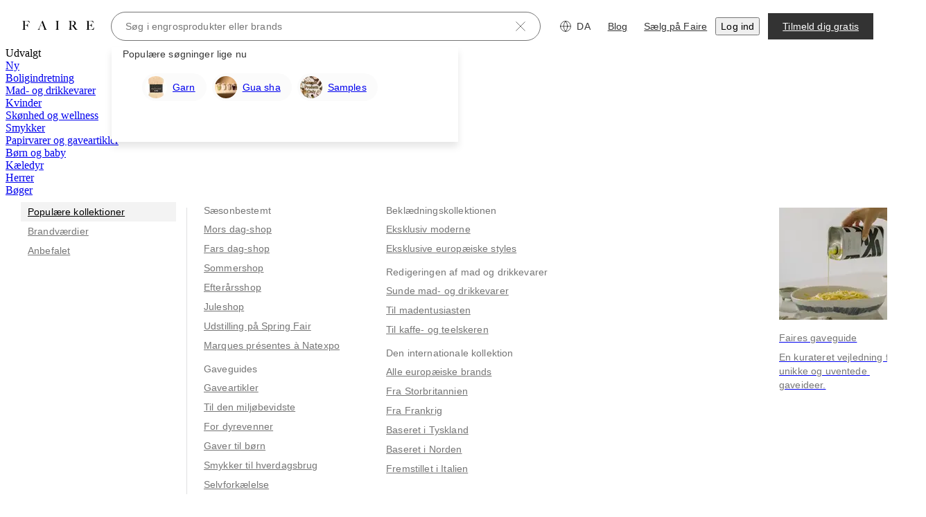

--- FILE ---
content_type: text/css
request_url: https://cdn.faire.com/visitor/_next/static/css/855d5cf395d9c47e.css
body_size: 74
content:
.svgicon{display:inline-block;color:var(--f-svg-color,inherit);fill:var(--f-svg-fill,currentColor);flex-shrink:0;width:var(--f-svg-width,1em);height:var(--f-svg-height,1em);margin:var(--f-svg-margin,0);transition:fill .2s cubic-bezier(.4,0,.2,1) 0s;user-select:none}.svgicon-font-size{font-size:var(--f-svg-font-size)}
/*# sourceMappingURL=127b364a2a437c7e.css.map*/

--- FILE ---
content_type: text/css
request_url: https://cdn.faire.com/visitor/_next/static/css/a7ee4bb2eef69483.css
body_size: 2164
content:
.f_flex_base{display:flex}.f_flex_base:empty{gap:unset}.f_flex_single_value_flex_basis{flex-basis:var(--f_flex_flex_basis)}.f_flex_single_value_flex_grow{flex-grow:var(--f_flex_flex_grow)}.f_flex_single_value_flex_shrink{flex-shrink:var(--f_flex_flex_shrink)}.f_flex_variable_flex{flex:var(--f_flex_flex_mobile)}@media screen and (min-width:768px){.f_flex_variable_flex{flex:var(--f_flex_flex_tablet)}}@media screen and (min-width:1024px){.f_flex_variable_flex{flex:var(--f_flex_flex_desktop)}}@media screen and (min-width:1440px){.f_flex_variable_flex{flex:var(--f_flex_flex_xlarge)}}@media screen and (min-width:1920px){.f_flex_variable_flex{flex:var(--f_flex_flex_xxlarge)}}.f_flex_single_value_align,.f_flex_variable_align{align-items:var(--f_flex_align_mobile)}@media screen and (min-width:768px){.f_flex_variable_align{align-items:var(--f_flex_align_tablet)}}@media screen and (min-width:1024px){.f_flex_variable_align{align-items:var(--f_flex_align_desktop)}}@media screen and (min-width:1440px){.f_flex_variable_align{align-items:var(--f_flex_align_xlarge)}}@media screen and (min-width:1920px){.f_flex_variable_align{align-items:var(--f_flex_align_xxlarge)}}.f_flex_single_value_justify,.f_flex_variable_justify{justify-content:var(--f_flex_justify_mobile)}@media screen and (min-width:768px){.f_flex_variable_justify{justify-content:var(--f_flex_justify_tablet)}}@media screen and (min-width:1024px){.f_flex_variable_justify{justify-content:var(--f_flex_justify_desktop)}}@media screen and (min-width:1440px){.f_flex_variable_justify{justify-content:var(--f_flex_justify_xlarge)}}@media screen and (min-width:1920px){.f_flex_variable_justify{justify-content:var(--f_flex_justify_xxlarge)}}.f_flex_single_value_direction,.f_flex_variable_direction{flex-direction:var(--f_flex_direction_mobile)}@media screen and (min-width:768px){.f_flex_variable_direction{flex-direction:var(--f_flex_direction_tablet)}}@media screen and (min-width:1024px){.f_flex_variable_direction{flex-direction:var(--f_flex_direction_desktop)}}@media screen and (min-width:1440px){.f_flex_variable_direction{flex-direction:var(--f_flex_direction_xlarge)}}@media screen and (min-width:1920px){.f_flex_variable_direction{flex-direction:var(--f_flex_direction_xxlarge)}}.f_flex_single_value_gap,.f_flex_variable_gap{gap:var(--f_flex_gap_mobile)}@media screen and (min-width:768px){.f_flex_variable_gap{gap:var(--f_flex_gap_tablet)}}@media screen and (min-width:1024px){.f_flex_variable_gap{gap:var(--f_flex_gap_desktop)}}@media screen and (min-width:1440px){.f_flex_variable_gap{gap:var(--f_flex_gap_xlarge)}}@media screen and (min-width:1920px){.f_flex_variable_gap{gap:var(--f_flex_gap_xxlarge)}}
/*# sourceMappingURL=910343b5b3a72193.css.map*/

--- FILE ---
content_type: text/css
request_url: https://cdn.faire.com/visitor/_next/static/css/98399b0bb3cc96d7.css
body_size: 1356
content:
@keyframes jlgyte1{0%{transform:translateX(-100%)}to{transform:translateX(100%)}}.f_ls_container{position:relative}.f_ls_animated{position:absolute;background:linear-gradient(90deg,hsla(0,0%,92%,0),#eaeaea 67.71%,hsla(0,0%,92%,0));animation:jlgyte1 1.8s ease-in-out infinite;animation-timing-function:cubic-bezier(.7,-.4,.4,1.4)}.f_ls_static{position:relative;overflow:hidden;background-color:#f7f7f7}.f_ls_width_default{width:var(--f_ls_width_default)}.f_ls_height_default{height:var(--f_ls_height_default)}.f_ls_aspect_ratio_default{aspect-ratio:var(--f_ls_aspect_ratio_default)}.f_ls_border_radius_default{border-radius:var(--f_ls_border_radius_default)}@media screen and (min-width:768px){.f_ls_width_tablet{width:var(--f_ls_width_tablet)}.f_ls_height_tablet{height:var(--f_ls_height_tablet)}.f_ls_aspect_ratio_tablet{aspect-ratio:var(--f_ls_aspect_ratio_tablet)}.f_ls_border_radius_tablet{border-radius:var(--f_ls_border_radius_tablet)}}@media screen and (min-width:1024px){.f_ls_width_desktop{width:var(--f_ls_width_desktop)}.f_ls_height_desktop{height:var(--f_ls_height_desktop)}.f_ls_aspect_ratio_desktop{aspect-ratio:var(--f_ls_aspect_ratio_desktop)}.f_ls_border_radius_desktop{border-radius:var(--f_ls_border_radius_desktop)}}@media screen and (min-width:1440px){.f_ls_width_xlarge{width:var(--f_ls_width_xlarge)}.f_ls_height_xlarge{height:var(--f_ls_height_xlarge)}.f_ls_aspect_ratio_xlarge{aspect-ratio:var(--f_ls_aspect_ratio_xlarge)}.f_ls_border_radius_xlarge{border-radius:var(--f_ls_border_radius_xlarge)}}@media screen and (min-width:1920px){.f_ls_width_xxlarge{width:var(--f_ls_width_xxlarge)}.f_ls_height_xxlarge{height:var(--f_ls_height_xxlarge)}.f_ls_aspect_ratio_xxlarge{aspect-ratio:var(--f_ls_aspect_ratio_xxlarge)}.f_ls_border_radius_xxlarge{border-radius:var(--f_ls_border_radius_xxlarge)}}
/*# sourceMappingURL=e01150c0488c8cf7.css.map*/

--- FILE ---
content_type: text/css
request_url: https://cdn.faire.com/visitor/_next/static/css/2146c65868c44920.css
body_size: 40
content:
@layer components{.animate-scale-dot{animation:scaleDot .5s ease;transform-origin:0}@keyframes scaleDot{0%{transform:scale(0) translateX(-50%)}50%{transform:scale(0) translateX(-50%)}to{transform:scale(1) translateX(-50%)}}}@layer components{.animate-current-tier-bar{animation:fillBar .5s ease;transform-origin:0}.animate-next-tier-bar{animation:fillBarDelayed 1s ease;transform-origin:0}@keyframes fillBar{0%{transform:scaleX(0)}to{transform:scaleX(1)}}@keyframes fillBarDelayed{0%{transform:scaleX(0)}50%{transform:scaleX(0)}to{transform:scaleX(1)}}}
/*# sourceMappingURL=269d1e65aaae6194.css.map*/

--- FILE ---
content_type: application/javascript
request_url: https://cdn.faire.com/visitor/_next/static/chunks/74363-b120a7cb0ee8464c.da_DK.js
body_size: 10386
content:
"use strict";(self.webpackChunk_N_E=self.webpackChunk_N_E||[]).push([[74363],{105611:(e,t,n)=>{n.d(t,{L:()=>o});var r=n(676024),i=n(992049);let o=()=>(0,i.Q)()||((0,r.F)("isRobot",!1)??!1)},115118:(e,t,n)=>{var r,i,o;n.d(t,{M:()=>r}),(o=(i=r||(r={})).RetailerLinkCohort||(i.RetailerLinkCohort={})).RETAILER_LINK_COHORT_UNKNOWN="RETAILER_LINK_COHORT_UNKNOWN",o.NEW="NEW",o.CHURNED="CHURNED",o.INACTIVE="INACTIVE",o.ACTIVE="ACTIVE",i.build=e=>({...e??{}})},211702:(e,t,n)=>{n.d(t,{J:()=>E,Y:()=>o});let r="ENABLE_NAVIGATION_HEADER_IMPROVEMENTS_251218";var i=n(831762);let o=()=>(0,i.useSetting)(r,!1),E=()=>(0,i.useAssignSetting)(r)},242038:(e,t,n)=>{n.d(t,{J:()=>d});var r=n(498240),i=n(366544),o=n(866811),E=n(383657),_=n(691744),a=n(826773),l=n(77028),s=n(581847),I=n(761095),N=n(32480),T=n(101359),A=n(295731),u=n(748950),c=n(875137),R=n(834023),O=n(356652);let d=e=>{let t=(0,O.zy)().pathname,{scrollDirection:n}=(0,c._)("y",5),[{shouldKeepTopNavVisible:d}]=(0,i.n)(["shouldKeepTopNavVisible"]),S=(0,r.lU)(),{isMobile:C}=(0,A.k)(),D=[T.wE,N.wE,I.wE,o.wE,_.wE,a.wE,l.wE,E.wE,...C?[s.wE]:[]].some(e=>(0,u.a)(t,e)),v=(0,R.useRef)(n);return v.current=n,(0,R.useEffect)(()=>{v.current="up"},[d]),{shouldRetainOriginalPosition:!S||d||e||!D||"up"===v.current||null===v.current}}},258455:(e,t,n)=>{n.d(t,{Lo:()=>E,Q0:()=>_,ez:()=>o});var r=n(213234),i=n(360343);let o=(0,i.AH)(["&:focus-visible{outline:solid;outline:revert;}"]),E=(0,i.Ay)(r.Link).withConfig({componentId:"sc-afbaa1da-0"})(["",""],o),_=(0,i.Ay)(r.Anchor).withConfig({componentId:"sc-afbaa1da-1"})(["",""],o)},287331:(e,t,n)=>{n.d(t,{$9:()=>u,Km:()=>A,OQ:()=>s,X6:()=>T,bX:()=>I,pz:()=>N});var r=n(294799),i=n(11241),o=n(366544),E=n(889872);n(834023);let _={top:0,height:0,scrollY:0},{Provider:a,useStore:l}=(0,E.X)(e=>({..._,setHeaderPosition:(t,n,r)=>e({top:t,height:n,scrollY:r})}),()=>({..._,setHeaderPosition:()=>{}})),s=e=>{let t,n=(0,i.c)(2),{children:E}=e;return n[0]!==E?(t=(0,r.jsx)(a,{children:(0,r.jsx)(o.H,{children:E})}),n[0]=E,n[1]=t):t=n[1],t},I=l,N=()=>l(c),T=()=>l(R),A=()=>l(O),u=()=>l(d);function c(e){return Math.max(e.top+e.height,0)}function R(e){return e.height}function O(e){return e.scrollY<=0}function d(e){return e.setHeaderPosition}},370257:(e,t,n)=>{n.d(t,{rK:()=>s,IT:()=>l});var r=n(11241),i=n(857607);let o=function(e){let t,n=((t=e?.headers??new Headers).has("content-type")||t.set("content-type","application/json"),{route:"/api/retailer/notifications",service:"backend",url:"/api/retailer/notifications",method:"GET",...e,headers:t});return(0,i.Em)(n)};var E=n(427507),_=n(128780);function a(e){let{headers:t,...n}=e??{};return["/api/retailer/notifications",n,t?[...t]:[]]}function l(e,t){let n,i,_,l=(0,r.c)(8);if(l[0]!==t?(n=a(t),l[0]=t,l[1]=n):n=l[1],l[2]!==t)i=({signal:e})=>o({...t,signal:e}),l[2]=t,l[3]=i;else i=l[3];return l[4]!==n||l[5]!==i||l[6]!==e?(_={queryKey:n,queryFn:i,...e},l[4]=n,l[5]=i,l[6]=e,l[7]=_):_=l[7],(0,E.useQuery)(_)}function s(){let e,t=(0,r.c)(2),n=(0,_.useQueryClient)();return t[0]!==n?(e=(e,t,r)=>n.invalidateQueries({queryKey:a(e),...t},r),t[0]=n,t[1]=e):e=t[1],e}},388516:(e,t,n)=>{n.d(t,{W:()=>r,p:()=>i});let{useStore:r,Provider:i}=(0,n(845342).r)({isNotificationPreviewVisible:!1,isHeaderDropdownVisibleMap:{ACCOUNT:!1,NOTIFICATIONS:!1,CATEGORIES:!1,LANGUAGE_SELECTOR:!1,GROW_WITH_FAIRE:!1}},{name:"HeaderPriorityStore"})},420161:(e,t,n)=>{n.d(t,{R:()=>_});var r=n(11241),i=n(449359),o=n(865162),E=n.n(o);let _=()=>{let e,t=(0,r.c)(2),{notifications:n}=(0,i.E)();return t[0]!==n?(e=n?.find(a),t[0]=n,t[1]=e):e=t[1],e};function a(e){return"HIGH"===e.priority&&E()(e.nudge_dismissed_at)}},427367:(e,t,n)=>{n.d(t,{C:()=>N});var r,i=n(11241),o=n(498240),E=n(857607);let _=function(e){let t,n=(t=e?.headers??new Headers,{route:"/api/retailer/notifications/count",service:"backend",url:"/api/retailer/notifications/count",method:"GET",...e,headers:t});return(0,E.Em)(n)};var a=n(427507),l=((r={}).RETAILER_USER_NOTIFICATION_GROUP_UNKNOWN="RETAILER_USER_NOTIFICATION_GROUP_UNKNOWN",r.TEAM_COMMUNICATION="TEAM_COMMUNICATION",r.R2B_NOTIFICATION="R2B_NOTIFICATION",r.TEAM_UPDATES_NOTIFICATION="TEAM_UPDATES_NOTIFICATION",r.IDV_MESSAGES_NOTIFICATION="IDV_MESSAGES_NOTIFICATION",r.POS_SYNC_ISSUE_NOTIFICATION="POS_SYNC_ISSUE_NOTIFICATION",r.NET_60_APPLICATION_NOTIFICATION="NET_60_APPLICATION_NOTIFICATION",r.INSIDER_MEMBERSHIP_PAYMENT_NOTIFICATION="INSIDER_MEMBERSHIP_PAYMENT_NOTIFICATION",r.OPEN_WITH_FAIRE_NOTIFICATION="OPEN_WITH_FAIRE_NOTIFICATION",r.ORDER_ISSUES_NOTIFICATION="ORDER_ISSUES_NOTIFICATION",r.PAYMENT_NOTIFICATION="PAYMENT_NOTIFICATION",r.BUSINESS_IDENTIFIERS_NOTIFICATION="BUSINESS_IDENTIFIERS_NOTIFICATION",r.SHIPPING_COST_NOTIFICATION="SHIPPING_COST_NOTIFICATION",r.NET_TERMS_NOTIFICATION="NET_TERMS_NOTIFICATION",r.EXCLUSIVITY_NOTIFICATION="EXCLUSIVITY_NOTIFICATION",r.INSIDER_COVERAGE_CHANGE_NOTIFICATION="INSIDER_COVERAGE_CHANGE_NOTIFICATION",r.BRAND_CONSOLIDATION_NOTIFICATION="BRAND_CONSOLIDATION_NOTIFICATION",r.POS_ADOPTION_NOTIFICATION="POS_ADOPTION_NOTIFICATION",r.PROVIDE_SUPPORT_TO_RETAILER_NOTIFICATION="PROVIDE_SUPPORT_TO_RETAILER_NOTIFICATION",r.VOLUME_PRICING_ROLLBACK_NOTIFICATION="VOLUME_PRICING_ROLLBACK_NOTIFICATION",r),s=n(874432);let I=(0,n(232726).v)(e=>({notificationCount:void 0,setNotificationCount:t=>e({notificationCount:t})})),N=()=>{let e,t,n,r,E,l=(0,i.c)(13),N=(0,o.lU)();l[0]!==N?(e={staleTime:1/0,refetchOnMount:!1,enabled:N},l[0]=N,l[1]=e):e=l[1];let{data:c}=function(e,t){let n,r,o,E=(0,i.c)(8);if(void 0!==E[0]?(n=function(e){let{headers:t,...n}=e??{};return["/api/retailer/notifications/count",n,t?[...t]:[]]}(void 0),E[0]=void 0,E[1]=n):n=E[1],void 0!==E[2]){var l;l=void 0,r=({signal:e})=>_({...l,signal:e}),E[2]=void 0,E[3]=r}else r=E[3];return E[4]!==n||E[5]!==r||E[6]!==e?(o={queryKey:n,queryFn:r,...e},E[4]=n,E[5]=r,E[6]=e,E[7]=o):o=E[7],(0,a.useQuery)(o)}(e),R=c?.retailer_user_notification_count,O=I(T)??R,d=I(A);l[2]!==O?.un_dismissed_notifications_count_by_group?(t=O?.un_dismissed_notifications_count_by_group?.find(u)?.count??0,l[2]=O?.un_dismissed_notifications_count_by_group,l[3]=t):t=l[3];let S=t,C=O?.latest_status_update,D=O?.unviewed_active_notification_count;l[4]!==C||l[5]!==D?(n={latestStatusUpdate:C,unviewedActiveNotificationCount:D},l[4]=C,l[5]=D,l[6]=n):n=l[6];let v=n;l[7]!==d?(r=e=>{e.type===s.W.Type.RETAILER_USER_NOTIFICATION_COUNT_UPDATED&&e.retailer_user_notification_count&&d(e.retailer_user_notification_count)},l[7]=d,l[8]=r):r=l[8];let P=r;return l[9]!==P||l[10]!==S||l[11]!==v?(E={myTeamNotificationCount:S,notificationUpdateState:v,handleRetailerUserNotificationChannelMessage:P},l[9]=P,l[10]=S,l[11]=v,l[12]=E):E=l[12],E};function T(e){return e.notificationCount}function A(e){return e.setNotificationCount}function u(e){return e.group===l.TEAM_COMMUNICATION}},449359:(e,t,n)=>{n.d(t,{E:()=>l});var r=n(11241),i=n(59568),o=n(818657),E=n(370257),_=n(427367),a=n(834023);let l=()=>{let e,t,n,l,s,I,N=(0,r.c)(3);(()=>{let e,t,n,i=(0,r.c)(9),{notificationUpdateState:o}=(0,_.C)();i[0]!==o?(e=o??{},i[0]=o,i[1]=e):e=i[1];let{latestStatusUpdate:l,unviewedActiveNotificationCount:s}=e,[I,N]=(0,a.useState)(l),[T,A]=(0,a.useState)(s),u=(0,E.rK)();i[2]!==l||i[3]!==s||i[4]!==u||i[5]!==I||i[6]!==T?(t=()=>{(I!==l||T!==s)&&(u(),N(l),A(s))},n=[l,s,u,I,T],i[2]=l,i[3]=s,i[4]=u,i[5]=I,i[6]=T,i[7]=t,i[8]=n):(t=i[7],n=i[8]),(0,a.useEffect)(t,n)})();let{data:T}=(n=(0,r.c)(2),l=(0,o.B)()?.token,s=(0,i.Rr)(),I=!!l&&!s,n[0]!==I?(t={enabled:I,refetchInterval:3e5,staleTime:1/0},n[0]=I,n[1]=t):t=n[1],(0,E.IT)(t)),A=T?.notifications,u=A?.length??0;return N[0]!==A||N[1]!==u?(e={notifications:A,notificationCount:u},N[0]=A,N[1]=u,N[2]=e):e=N[2],e}},547353:(e,t,n)=>{n.d(t,{Ay:()=>l,hV:()=>i,wE:()=>_}),n(434059);var r,i,o=n(686737),E=n(73049);(r=i||(i={})).build=e=>e,r.parse=function(e=""){return{..."string"==typeof e?E.parse(e):e??{}}};let _="/flash-sale",a=(0,o.wE)(_,{encode:encodeURIComponent}),l=function(e){let t=a({}),n=e?E.stringify(e):"";return`${t}${n?`?${n}`:""}`}},615138:(e,t,n)=>{n.r(t),n.d(t,{StickyNavigationHeader:()=>P});var r=n(294799),i=n(11241),o=n(211702),E=n(882403),_=n(144647),a=n(834023),l=n(498240),s=n(866811),I=n(383657),N=n(691744),T=n(826773),A=n(77028),u=n(581847),c=n(761095),R=n(32480),O=n(101359),d=n(295731),S=n(748950),C=n(91976),D=n(287331);let v=["transition-[top,height]","duration-100","ease-out"],P=e=>{let t,n,P,f,p,L,U=(0,i.c)(13),{children:m}=e,h=(0,a.useRef)(null),b=(0,D.$9)(),g=(0,o.Y)(),M=(0,o.J)(),y=(()=>{let e,t=(0,i.c)(3),n=(0,C.usePathname)(),{isMobile:r}=(0,d.k)();return!!(0,l.lU)()&&(t[0]!==r||t[1]!==n?(e=[I.wE,s.wE,c.wE,O.wE,N.wE,T.wE,A.wE,R.wE,...r?[u.wE]:[]].some(e=>(0,S.a)(n,e)),t[0]=r,t[1]=n,t[2]=e):e=t[2],e)})();if(U[0]!==M?(t=()=>{M()},n=[M],U[0]=M,U[1]=t,U[2]=n):(t=U[1],n=U[2]),(0,a.useEffect)(t,n),U[3]!==g||U[4]!==y||U[5]!==b?(P=()=>{if(!g)return;let e=(0,E.z)(),t=h.current;if(!e||!t)return;let n=null,r=null,i=0,o=e.scrollY,_=()=>{t.style.top=`${i}px`;let n=t.getBoundingClientRect();b(n.top,n.height,e.scrollY)};if(!y){t.style.top="0px",e.scrollTo?.(0,0);let i=()=>{let n=t.getBoundingClientRect();b(n.top,n.height,e.scrollY)};i();let o=()=>{null===r&&(r=e.requestAnimationFrame(()=>{r=null,i()}))};return e.ResizeObserver&&(n=new e.ResizeObserver(i)).observe(e.document.body),e.addEventListener("scroll",o,{passive:!0}),()=>{e.removeEventListener("scroll",o),n?.disconnect(),null!==r&&e.cancelAnimationFrame(r)}}let a=()=>{null===r&&(r=e.requestAnimationFrame(()=>{r=null;let n=e.scrollY,E=n-o;o=n,E>0?(i-=E,t.classList.remove(...v)):(n<=0||E<0)&&(i=0,t.classList.add(...v)),_()}))};return _(),e.ResizeObserver&&((n=new e.ResizeObserver(_)).observe(t),n.observe(e.document.body)),e.addEventListener("scroll",a,{passive:!0}),e.addEventListener("transitionend",_),()=>{e.removeEventListener("scroll",a),e.removeEventListener("transitionend",_),n?.disconnect(),null!==r&&e.cancelAnimationFrame(r)}},f=[y,g,b],U[3]=g,U[4]=y,U[5]=b,U[6]=P,U[7]=f):(P=U[6],f=U[7]),(0,a.useEffect)(P,f),!g){let e;return U[8]!==m?(e=(0,r.jsx)(r.Fragment,{children:m}),U[8]=m,U[9]=e):e=U[9],e}return U[10]===Symbol.for("react.memo_cache_sentinel")?(p=(0,_.cn)("sticky right-0 left-0 z-12",...v),U[10]=p):p=U[10],U[11]!==m?(L=(0,r.jsx)("div",{ref:h,className:p,"data-test-id":"sticky-navigation-header",children:m}),U[11]=m,U[12]=L):L=U[12],L}},615254:(e,t,n)=>{n.r(t),n.d(t,{TopOfPageContentWrapper:()=>j});var r,i,o,E=n(294799),_=n(11241),a=n(306580),l=n(420161);(i=(r=o||(o={})).Enum||(r.Enum={})).ENUM_UNKNOWN="ENUM_UNKNOWN",i.DEFAULT="DEFAULT",i.RETAILER_ORDERS_AND_REVIEWS_PAGE="RETAILER_ORDERS_AND_REVIEWS_PAGE",i.RETAILER_HOMEPAGE="RETAILER_HOMEPAGE",i.RETAILER_POS_PAGES="RETAILER_POS_PAGES",i.RETAILER_POST_ORDER_PAGE="RETAILER_POST_ORDER_PAGE",i.RETAILER_MY_TEAM_PAGE="RETAILER_MY_TEAM_PAGE",i.BRAND_PREVIEW_PAGE="BRAND_PREVIEW_PAGE",i.BRAND_PAGE="BRAND_PAGE",i.BRAND_PORTAL_PROMOTED_LISTINGS_PAGE="BRAND_PORTAL_PROMOTED_LISTINGS_PAGE",r.build=e=>({...e??{}});var s=n(388963),I=n(6558),N=n(620230),T=n(428206),A=n(491388),u=n(647889),c=n(868799);let R=[...Object.keys({[T.wE]:o.Enum.RETAILER_ORDERS_AND_REVIEWS_PAGE,[s.wE]:o.Enum.RETAILER_POST_ORDER_PAGE,[A.wE]:o.Enum.RETAILER_MY_TEAM_PAGE}),I.wE,N.wE,u.wE,c.wE];var O=n(370257),d=n(834023),S=n(356652);function C(e){return R.includes(e)}var D=n(388516),v=n(629978),P=n(648170),f=n(242038),p=n(105611),L=n(831762),U=n(498240),m=n(211702),h=n(181246),b=n(287331),g=n(711780);let M=(0,d.lazy)(()=>Promise.all([n.e(46751),n.e(89164),n.e(16486)]).then(n.bind(n,930954)).then(e=>({default:e.ToastContainer})));var y=n(295731),G=n(594914),F=n(144647);let w=e=>{let t,n,r,i=(0,_.c)(7),{style:o}=e,{isMobile:a}=(0,y.k)();i[0]===Symbol.for("react.memo_cache_sentinel")?(t=(0,F.cn)("sticky top-0 z-12 h-0","top-(--f-topc-toast-top)"),i[0]=t):t=i[0];let l=a?"bottom-center":"top-right",s=a?void 0:V;return i[1]!==l||i[2]!==s?(n=(0,E.jsx)(d.Suspense,{fallback:null,children:(0,E.jsx)(M,{position:l,style:s})}),i[1]=l,i[2]=s,i[3]=n):n=i[3],i[4]!==o||i[5]!==n?(r=(0,E.jsx)("div",{className:t,style:o,children:n}),i[4]=o,i[5]=n,i[6]=r):r=i[6],r},V={position:"absolute",top:"initial",bottom:(0,G.GY)("-3x"),right:(0,G.GY)("3x"),left:"auto",width:"fit-content",height:"fit-content",padding:"0",zIndex:11,maxWidth:"325px",transform:"translateY(100%)"};var H=n(125939),K=n(547353),k=n(135035),B=n(716137),x=n(809575),W=n(366544),Y=n(108726),z=n(882403),Q=n(976854);let j=e=>{let t,n,r,i=(0,_.c)(9),{children:o,hasToastContainer:a}=e;(()=>{let e,t,n=(0,_.c)(4),r=(0,O.rK)(),{pathname:i}=(0,S.zy)(),o=(0,d.useRef)("");n[0]!==r||n[1]!==i?(e=()=>{[i,o.current].some(C)&&r(),o.current=i},t=[i,r],n[0]=r,n[1]=i,n[2]=e,n[3]=t):(e=n[2],t=n[3]),(0,d.useEffect)(e,t)})();let s=(0,l.R)(),I=(0,m.Y)();if((0,P.K)())return null;let N=!!s;return i[0]!==N?(t={isNotificationPreviewVisible:N},i[0]=N,i[1]=t):t=i[1],i[2]!==o||i[3]!==a||i[4]!==I?(n=I?(0,E.jsx)($,{hasToastContainer:a,children:o}):(0,E.jsx)(q,{hasToastContainer:a,children:o}),i[2]=o,i[3]=a,i[4]=I,i[5]=n):n=i[5],i[6]!==t||i[7]!==n?(r=(0,E.jsx)(D.p,{value:t,children:n}),i[6]=t,i[7]=n,i[8]=r):r=i[8],r},$=e=>{let t,n,r,i=(0,_.c)(8),{children:o,hasToastContainer:a}=e,l=(0,b.pz)();return i[0]!==o?(t=(0,E.jsx)(v.o,{children:(0,E.jsx)("div",{"data-test-id":"header-content",children:o})}),i[0]=o,i[1]=t):t=i[1],i[2]!==a||i[3]!==l?(n=a?(0,E.jsx)(w,{style:{top:l}}):null,i[2]=a,i[3]=l,i[4]=n):n=i[4],i[5]!==t||i[6]!==n?(r=(0,E.jsxs)(E.Fragment,{children:[t,n]}),i[5]=t,i[6]=n,i[7]=r):r=i[7],r},q=e=>{let t,n,r,i,o,s,I,N,T,A,u=(0,_.c)(32),{children:c,hasToastContainer:R}=e,{shouldRetainOriginalPosition:O}=(0,f.J)(),{shouldShowSalesHubNudge:C}=(0,a.D)();u[0]===Symbol.for("react.memo_cache_sentinel")?(t=["isNotificationPreviewVisible"],u[0]=t):t=u[0];let[P]=(0,D.W)(t),{isNotificationPreviewVisible:m}=P,b=(0,U.lU)(),{setHeaderHeight:M}=(0,h.y)(),G=(0,l.R)(),{hasLinkedPOS:V}=(0,g.I)(),{contentCallback:j,contentRef:$}=(()=>{let[e,t]=(0,W.n)([]),n=(0,d.useRef)(null),r=(0,d.useRef)(void 0),i=(0,d.useCallback)(e=>{void 0!==e&&t({height:e})},[t]),o=(0,d.useCallback)(()=>{i(n.current?.clientHeight??0)},[i]),E=(0,d.useMemo)(()=>(0,Y.E)(()=>{o()},500),[o]);return(0,d.useEffect)(()=>{let e=(0,z.u)();return e.addEventListener("resize",E),()=>{e.removeEventListener("resize",E)}},[E]),(0,d.useEffect)(()=>()=>{n.current&&r.current?.unobserve(n.current),r.current?.disconnect(),r.current=void 0,n.current=null},[]),{contentCallback:(0,d.useCallback)(e=>{if(e){let t=(0,z.u)(),o=t.ResizeObserver?new t.ResizeObserver(e=>{t.requestAnimationFrame(()=>{e&&i(e[0]?.contentRect.height??0)})}):void 0;o?.observe(e),n.current=e,i(n.current.clientHeight),o&&(r.current=o)}},[i]),contentRef:n}})(),q=(e=>{let t,n=(0,_.c)(3),{hasLinkedPOS:r}=e,{pathname:i}=(0,S.zy)(),o=(0,x.aA)(i);return n[0]!==r||n[1]!==o?(t=[{path:K.wE,exact:!0},{path:B.wE,exact:!0},...!r?[{path:k.wE,exact:!0}]:[]].filter(H.EA).some(e=>null!==(0,S.B6)(o,e)),n[0]=r,n[1]=o,n[2]=t):t=n[2],t})({hasLinkedPOS:V})||(0,p.L)(),X=(0,L.useAssignSetting)("HELP_CENTER_VIP_SUPPORT_250422");u[1]!==X?(n=()=>{X()},r=[X],u[1]=X,u[2]=n,u[3]=r):(n=u[2],r=u[3]),(0,d.useEffect)(n,r),u[4]!==$||u[5]!==q||u[6]!==M||u[7]!==b||u[8]!==O?(i=()=>{b&&!q&&(O?M($.current?.clientHeight??0):M(0))},o=[b,O,q,M,$],u[4]=$,u[5]=q,u[6]=M,u[7]=b,u[8]=O,u[9]=i,u[10]=o):(i=u[9],o=u[10]),(0,d.useEffect)(i,o),u[11]!==$||u[12]!==m||u[13]!==q||u[14]!==G||u[15]!==O||u[16]!==C?(s={topPosition:0,contentRef:$,isNotificationPreviewVisible:m,nonStickyHeader:q,notificationPreview:G,shouldRetainOriginalPosition:O,shouldShowSaleAnnouncementTooltip:C},u[11]=$,u[12]=m,u[13]=q,u[14]=G,u[15]=O,u[16]=C,u[17]=s):s=u[17];let J=(({nonStickyHeader:e,topPosition:t,notificationPreview:n,isNotificationPreviewVisible:r,shouldRetainOriginalPosition:i,shouldShowSaleAnnouncementTooltip:o,contentRef:E})=>{let{isDesktopAndAbove:_}=(0,y.k)();return(0,d.useMemo)(()=>{if(!e){let e=n&&r?100:0,_=188*!!o,a=(E.current?.clientHeight?E.current.clientHeight+(e+_):void 0)??300;return(0,Q.D)({"--f-topc-top":i?`${t}px`:`-${a}px`,"--f-topc-transition-duration":`${a/300*400}ms`,"--f-topc-toast-top":i?`${t+a}px`:"0px"})}},[E,_,r,e,n,i,o])})(s);u[18]!==q||u[19]!==O?(I={nonStickyHeader:q,shouldRetainOriginalPosition:O},u[18]=q,u[19]=O,u[20]=I):I=u[20];let Z=(({nonStickyHeader:e,shouldRetainOriginalPosition:t})=>e?"relative z-12":(0,F.cn)("transition-top sticky z-12","top-(--f-topc-top)","duration-(--f-topc-transition-duration)",t?"ease-[cubic-bezier(0.1,0.7,0.6,1)]":"ease-linear"))(I);return u[21]!==c||u[22]!==Z||u[23]!==j||u[24]!==J?(N=(0,E.jsx)(v.o,{children:(0,E.jsx)("div",{"data-test-id":"header-content",ref:j,className:Z,style:J,children:c})}),u[21]=c,u[22]=Z,u[23]=j,u[24]=J,u[25]=N):N=u[25],u[26]!==R||u[27]!==J?(T=R?(0,E.jsx)(w,{style:J}):null,u[26]=R,u[27]=J,u[28]=T):T=u[28],u[29]!==T||u[30]!==N?(A=(0,E.jsxs)(E.Fragment,{children:[N,T]}),u[29]=T,u[30]=N,u[31]=A):A=u[31],A}},620230:(e,t,n)=>{n.d(t,{Ay:()=>s,hV:()=>i,wE:()=>_,xk:()=>a}),n(434059);var r,i,o=n(686737),E=n(73049);(r=i||(i={})).build=e=>e,r.parse=function(e=""){return{..."string"==typeof e?E.parse(e):e??{}}};let _="/net-terms",a={path:_,templatedPath:"/net-terms",productArea:"NET_TERMS",pod:"FAIRE_POD_FINTECH_AND_OPS",pillar:"FAIRE_PILLAR_VALUE"},l=(0,o.wE)(_,{encode:encodeURIComponent}),s=function(e){let t=l({}),n=e?E.stringify(e):"";return`${t}${n?`?${n}`:""}`}},629978:(e,t,n)=>{n.d(t,{f:()=>r,o:()=>i});let{useStore:r,Provider:i}=(0,n(845342).r)({isAbandonedCartNudgeShown:!0,hasAcknowledgedAbandonedCartNudge:!1,isOpenWithFaireNudgeShown:!0,hasAcknowledgedOpenWithFaireNudge:!1,hasAcknowledgedPopupOptInNudge:!1,isKnownReferrerNudgeShown:!0,hasAcknowledgedKnownReferrerNudge:!1,isReengageReferralNudgeShown:!0,hasAcknowledgedReengageReferralNudge:!1,hasAcknowledgedReferralAdoptionNudge:!1,isReferralAdoptionNudgeShown:!0},{name:"AppNudgeStore"})},647889:(e,t,n)=>{n.d(t,{Ay:()=>s,hV:()=>i,wE:()=>a});var r,i,o=n(162773);n(434059);var E=n(686737),_=n(73049);(r=i||(i={})).build=e=>e,r.parse=function(e=""){let t="string"==typeof e?_.parse(e):e??{},n={...t};return n.addModal=(0,o.RR)(t.addModal),n.removeModal=(0,o.RR)(t.removeModal),n.creditBack=(0,o.RR)(t.creditBack),n["failed-payment-plan"]=(0,o.RR)(t["failed-payment-plan"]),n.allowCardOnly=(0,o.RR)(t.allowCardOnly),n};let a="/retailer/settings/payment-methods",l=(0,E.wE)(a,{encode:encodeURIComponent}),s=function(e){let t=l({}),n=e?_.stringify(e):"";return`${t}${n?`?${n}`:""}`}},648170:(e,t,n)=>{n.d(t,{K:()=>i});var r=n(468927);let i=()=>"true"===(0,r.T)().searchParams.get("native_env")},711780:(e,t,n)=>{n.d(t,{I:()=>h});var r,i,o,E,_,a,l,s,I,N,T,A,u,c,R=n(11241),O=n(498240),d=n(755015);let S=e=>{let t;switch(e){case d.mH:t="Square";break;case d.rd:t="Shopify";break;case d.uM:t="Clover";break;case d.AE:t="Lightspeed";break;default:t="POS or online store"}return t};var C=n(857607);let D=function(e){let t,n=(t=e?.headers??new Headers,{route:"/retailers-pos-api/pos-locations",service:"shop-integration",url:"/retailers-pos-api/pos-locations",method:"GET",...e,headers:t});return(0,C.Em)(n)};var v=n(427507);n(73049),(u||(u={})).build=e=>e;let P=function(e,t){let n,r=(n=t?.headers??new Headers,{route:"/retailers-pos-api/summary",service:"shop-integration",url:"/retailers-pos-api/summary",method:"GET",params:e,logResponse:!0,...t,headers:n});return(0,C.Em)(r)};var f=((r={}).RETAILER_ONBOARDING_PROGRESS_UNKNOWN="RETAILER_ONBOARDING_PROGRESS_UNKNOWN",r.ONBOARDING_NOT_STARTED="ONBOARDING_NOT_STARTED",r.INTRODUCTION_TO_POS_INTEGRATION="INTRODUCTION_TO_POS_INTEGRATION",r.START_MATCHING_ITEMS="START_MATCHING_ITEMS",r.CONFIGURE_SETTINGS="CONFIGURE_SETTINGS",r.ONBOARDING_FINISHED="ONBOARDING_FINISHED",r.NOT_STARTED="NOT_STARTED",r.FINISHED="FINISHED",r.V2_CONFIGURE_SETTINGS="V2_CONFIGURE_SETTINGS",r.V2_LINK_POS="V2_LINK_POS",r.V2_SETTING_UP="V2_SETTING_UP",r.V2_SET_LOCATION="V2_SET_LOCATION",r.V2_FINISHED="V2_FINISHED",r),p=n(115118);(E=(o=(i=c||(c={})).INewItemSettings||(i.INewItemSettings={})).ProductState||(o.ProductState={})).PRODUCT_STATE_UNKNOWN="PRODUCT_STATE_UNKNOWN",E.DRAFT="DRAFT",E.ACTIVE="ACTIVE",(_=o.DefaultVariantCreationMethod||(o.DefaultVariantCreationMethod={})).DEFAULT_VARIANT_CREATION_METHOD_UNKNOWN="DEFAULT_VARIANT_CREATION_METHOD_UNKNOWN",_.GROUP="GROUP",_.SPLIT="SPLIT",(a=o.NameFormat||(o.NameFormat={})).ITEM_NAME="ITEM_NAME",a.BRAND_PREFIX="BRAND_PREFIX",a.OPTION_SUFFIX="OPTION_SUFFIX",a.BRAND_AND_OPTION="BRAND_AND_OPTION",o.build=e=>({...e??{}}),(l=i.InventoryUpdate||(i.InventoryUpdate={})).DISABLED="DISABLED",l.AUTOMATIC="AUTOMATIC",(s=i.DefaultCreateAction||(i.DefaultCreateAction={})).REQUIRE_REVIEW="REQUIRE_REVIEW",s.CREATE_AUTOMATICALLY="CREATE_AUTOMATICALLY",s.NOT_SELECTED_YET="NOT_SELECTED_YET",(I=i.DefaultCurrencyConversionAction||(i.DefaultCurrencyConversionAction={})).DEFAULT_CURRENCY_CONVERSION_ACTION_UNKNOWN="DEFAULT_CURRENCY_CONVERSION_ACTION_UNKNOWN",I.AUTO_CONVERT="AUTO_CONVERT",I.DO_NOT_CONVERT="DO_NOT_CONVERT",(N=i.AutoPublishAction||(i.AutoPublishAction={})).AUTO_PUBLISH_ACTION_UNKNOWN="AUTO_PUBLISH_ACTION_UNKNOWN",N.DO_NOT_PUBLISH="DO_NOT_PUBLISH",N.AUTOMATICALLY_PUBLISH="AUTOMATICALLY_PUBLISH",(T=i.SkuMatching||(i.SkuMatching={})).SKU_MATCHING_UNKNOWN="SKU_MATCHING_UNKNOWN",T.AUTOMATIC_SKU_MATCHING="AUTOMATIC_SKU_MATCHING",T.MANUAL_SKU_MATCHING="MANUAL_SKU_MATCHING",T.NOT_SET="NOT_SET",i.build=e=>({...e??{}});var L=((A={}).RETAILER_LINK_STATE_UNKNOWN="RETAILER_LINK_STATE_UNKNOWN",A.RETAILER_LINK_UNLINKED="RETAILER_LINK_UNLINKED",A.RETAILER_LINK_LINKING="RETAILER_LINK_LINKING",A.RETAILER_LINK_LINKED="RETAILER_LINK_LINKED",A.RETAILER_LINK_DRAFT="RETAILER_LINK_DRAFT",A),U=n(925978),m=n.n(U);let h=()=>{let e,t,n,r,i,o,E,_=(0,R.c)(42),a=(0,O.lU)();_[0]!==a?(e={staleTime:3e5,enabled:a},_[0]=a,_[1]=e):e=_[1];let{data:l,isPending:s,isError:I,refetch:N}=function(e,t,n){let r,i,o,E=(0,R.c)(10);if(void 0!==E[0]||E[1]!==e?(r=function(e,t){let{headers:n,...r}=t??{};return["/retailers-pos-api/summary",e,r,n?[...n]:[]]}(e,void 0),E[0]=void 0,E[1]=e,E[2]=r):r=E[2],void 0!==E[3]||E[4]!==e){var _;_=void 0,i=({signal:t})=>P(e,{..._,signal:t}),E[3]=void 0,E[4]=e,E[5]=i}else i=E[5];return E[6]!==r||E[7]!==i||E[8]!==t?(o={queryKey:r,queryFn:i,...t},E[6]=r,E[7]=i,E[8]=t,E[9]=o):o=E[9],(0,v.useQuery)(o)}(void 0,e),T=l?.pos_link_summary,A=T?.settings,u=T?.link_ref?.type;_[2]!==u?(t=u?S(u):"",_[2]=u,_[3]=t):t=_[3];let d=t,C=T?.retailer_link_state===L.RETAILER_LINK_LINKED,U=T?.retailer_link_state===L.RETAILER_LINK_LINKING,h=T?.onboarding_progress===f.V2_FINISHED||T?.onboarding_progress===f.FINISHED,g=T?.settings?.inventory_update===c.InventoryUpdate.AUTOMATIC,M=T?.disabled_settings,y=T?.retailer_link_cohort?p.M.RetailerLinkCohort[T?.retailer_link_cohort]:p.M.RetailerLinkCohort.RETAILER_LINK_COHORT_UNKNOWN;_[4]===Symbol.for("react.memo_cache_sentinel")?(n=[p.M.RetailerLinkCohort.ACTIVE,p.M.RetailerLinkCohort.INACTIVE],_[4]=n):n=_[4];let G=n.includes(y),F=l?.detected_pos_info?.pos_type;_[5]!==F?(r=F?S(F):void 0,_[5]=F,_[6]=r):r=_[6];let w=r;_[7]!==C?(i={staleTime:3e5,enabled:C},_[7]=C,_[8]=i):i=_[8];let{data:V}=function(e,t){let n,r,i,o=(0,R.c)(8);if(void 0!==o[0]?(n=function(e){let{headers:t,...n}=e??{};return["/retailers-pos-api/pos-locations",n,t?[...t]:[]]}(void 0),o[0]=void 0,o[1]=n):n=o[1],void 0!==o[2]){var E;E=void 0,r=({signal:e})=>D({...E,signal:e}),o[2]=void 0,o[3]=r}else r=o[3];return o[4]!==n||o[5]!==r||o[6]!==e?(i={queryKey:n,queryFn:r,...e},o[4]=n,o[5]=r,o[6]=e,o[7]=i):i=o[7],(0,v.useQuery)(i)}(i),H=A?.selected_location;if(H){let e;_[9]!==V?.locations||_[10]!==H?(e=m()([H,...V?.locations??[]],b),_[9]=V?.locations,_[10]=H,_[11]=e):e=_[11],o=e}else{let e;_[12]!==V?.locations?(e=V?.locations??[],_[12]=V?.locations,_[13]=e):e=_[13],o=e}let K=o,k=T?.business_name,B=T?.link_ref?.shopify_merchant_id,x=T?.require_review_count??0,W=T?.linked_count??0,Y=T?.archived_count??0,z=T?.match_suggestion_count??0,Q=C||U,j=C&&h,$=T?.onboarding_progress,q=T?.setup_progress_percent,X=T?.is_inventory_stale,J=T?.default_weight_unit,Z=T?.created_at,ee=T?.show_feedback_banner;return _[14]!==w||_[15]!==F||_[16]!==M||_[17]!==g||_[18]!==I||_[19]!==G||_[20]!==s||_[21]!==K||_[22]!==d||_[23]!==N||_[24]!==y||_[25]!==A||_[26]!==Y||_[27]!==z||_[28]!==Q||_[29]!==j||_[30]!==$||_[31]!==q||_[32]!==X||_[33]!==J||_[34]!==Z||_[35]!==ee||_[36]!==k||_[37]!==B||_[38]!==x||_[39]!==W||_[40]!==u?(E={isLoading:s,isError:I,refetch:N,type:u,name:d,businessName:k,shopifyId:B,reviewCount:x,linkedCount:W,archivedCount:Y,matchesCount:z,settings:A,locations:K,isLinked:Q,hasLinkedPOS:j,onboardingProgress:$,setupProgressPercent:q,isInventoryStale:X,defaultWeightUnit:J,createdAt:Z,showReviewBanner:ee,hasAutomaticInventory:g,disabledSettings:M,retailerLinkCohort:y,isLinkedCohort:G,detectedPosType:F,detectedPosName:w},_[14]=w,_[15]=F,_[16]=M,_[17]=g,_[18]=I,_[19]=G,_[20]=s,_[21]=K,_[22]=d,_[23]=N,_[24]=y,_[25]=A,_[26]=Y,_[27]=z,_[28]=Q,_[29]=j,_[30]=$,_[31]=q,_[32]=X,_[33]=J,_[34]=Z,_[35]=ee,_[36]=k,_[37]=B,_[38]=x,_[39]=W,_[40]=u,_[41]=E):E=_[41],E};function b(e){return e.id}},716137:(e,t,n)=>{n.d(t,{Ay:()=>E,wE:()=>i}),n(434059);var r=n(686737);let i="/point-of-sale/about",o=(0,r.wE)(i,{encode:encodeURIComponent}),E=function(){return o({})}},755015:(e,t,n)=>{var r,i,o,E,_,a;n.d(t,{uM:()=>T,AE:()=>A,AX:()=>u,rd:()=>I,mH:()=>N}),(E=(o=r||(r={})).PosDisabledSettingReason||(o.PosDisabledSettingReason={})).POS_DISABLED_SETTING_REASON_UNKNOWN="POS_DISABLED_SETTING_REASON_UNKNOWN",E.MISSING_CAPABILITIES="MISSING_CAPABILITIES",E.DELETED_LOCATION="DELETED_LOCATION",o.build=e=>({...e??{}}),(a=(_=i||(i={})).RetailerPosType||(_.RetailerPosType={})).SQUARE="SQUARE",a.SHOPIFY="SHOPIFY",a.CLOVER="CLOVER",a.LIGHTSPEED="LIGHTSPEED",_.build=e=>({...e??{}});let{MISSING_CAPABILITIES:l,DELETED_LOCATION:s}=r.PosDisabledSettingReason,{SHOPIFY:I,SQUARE:N,CLOVER:T,LIGHTSPEED:A}=i.RetailerPosType,u="360037248712"},766801:(e,t,n)=>{n.d(t,{So:()=>u,aG:()=>R,qP:()=>c,t8:()=>T,ur:()=>A});var r=n(11241),i=n(618572),o=n(279545),E=n(915893),_=n(101313),a=n(824729),l=n(164302),s=n(128780),I=n(695697);let N=()=>{let e,t=(0,r.c)(1),n=(0,a.w)()?.token;t[0]===Symbol.for("react.memo_cache_sentinel")?(e={initialData:(()=>{let e=(0,l.D)();if(e)return E.b.build({milestones:e.reduce((e,t)=>({...e,[t.retailer_milestone]:t}),{})})})(),enabled:!!n,staleTime:1/0},t[0]=e):e=t[0];let{data:o}=(0,i.IT)(n??"",e);return o?.milestones};function T(){let e,t=(0,r.c)(3),n=(0,a.w)()?.token,{mutateAsync:l}=(0,o.n_)(),I=(0,s.useQueryClient)();return t[0]!==l||t[1]!==I?(e=async e=>n?l([n,_.J.build({retailer_milestone:e})]).then(t=>{I.setQueryData((0,i.IF)(n),n=>E.b.build({milestones:{...n?.milestones,[e]:t}}))}):Promise.resolve(),t[0]=l,t[1]=I,t[2]=e):e=t[2],e}let A=e=>{let t,n,i,o=(0,r.c)(12),E=N(),_=E?.[e]?.count||0,a=_>0,l=T();o[0]!==a||o[1]!==e||o[2]!==l?(t=async()=>(a||l(e),Promise.resolve()),o[0]=a,o[1]=e,o[2]=l,o[3]=t):t=o[3];let s=t;o[4]!==e||o[5]!==l?(n=()=>l(e),o[4]=e,o[5]=l,o[6]=n):n=o[6];let I=n;return o[7]!==_||o[8]!==a||o[9]!==I||o[10]!==s?(i={hasOccurred:a,count:_,setHasOccurred:s,incrementCount:I},o[7]=_,o[8]=a,o[9]=I,o[10]=s,o[11]=i):i=o[11],i};function u(){let e,t=(0,r.c)(3),n=N(),i=T();return t[0]!==n||t[1]!==i?(e=e=>n?.[e]?.count?Promise.resolve():i(e),t[0]=n,t[1]=i,t[2]=e):e=t[2],e}function c(){let e,t=(0,r.c)(3),n=N(),i=T();return t[0]!==n||t[1]!==i?(e=e=>{let t=n?.[e];if(!t?.count)return i(e);let r=t?.updated_at??0,o=Date.now();return(0,I.c)(o,r)>=1?i(e):Promise.resolve()},t[0]=n,t[1]=i,t[2]=e):e=t[2],e}function R(e,t){let n=N()?.[e];if(!n?.count)return!1;let r=n?.updated_at??0,i=Date.now();return(0,I.c)(i,r)>=t}},874432:(e,t,n)=>{var r,i,o;n.d(t,{W:()=>r}),(o=(i=r||(r={})).Type||(i.Type={})).ECHO_REQUEST="ECHO_REQUEST",o.ECHO_RESPONSE="ECHO_RESPONSE",o.CONVERSATION_UPDATED="CONVERSATION_UPDATED",o.ALERT_BANNER_UPDATED="ALERT_BANNER_UPDATED",o.DRAFT_ORDER_BRAND_EVENT="DRAFT_ORDER_BRAND_EVENT",o.EXPRESS_DELIVERY_UPDATED="EXPRESS_DELIVERY_UPDATED",o.BATCH_OPERATION_UPDATED="BATCH_OPERATION_UPDATED",o.BRAND_NUDGE_TASK_UPDATED="BRAND_NUDGE_TASK_UPDATED",o.CART_DUTIES_UPDATED="CART_DUTIES_UPDATED",o.CART_SUMMARY_SHIPPING_COSTS_ESTIMATED="CART_SUMMARY_SHIPPING_COSTS_ESTIMATED",o.RETAILER_USER_NOTIFICATION_COUNT_UPDATED="RETAILER_USER_NOTIFICATION_COUNT_UPDATED",o.BRAND_IMAGE_NUDGE_GENERATED="BRAND_IMAGE_NUDGE_GENERATED",o.BRAND_LISTING_NUDGE_GENERATED="BRAND_LISTING_NUDGE_GENERATED",o.BRAND_UPDATED_TO_REVIEW_STATE="BRAND_UPDATED_TO_REVIEW_STATE",o.BRAND_RECEIVED_FIRST_ORDER="BRAND_RECEIVED_FIRST_ORDER",o.TERMS_LIMIT_INCREASE_REQUEST_APPROVED="TERMS_LIMIT_INCREASE_REQUEST_APPROVED",o.TERMS_LIMIT_INCREASE_REQUEST_RECEIVED="TERMS_LIMIT_INCREASE_REQUEST_RECEIVED",o.PRODUCT_REVIEW_INCENTIVE_GRANTED="PRODUCT_REVIEW_INCENTIVE_GRANTED",o.CONDUCTOR_CAMPAIGN_UPDATED="CONDUCTOR_CAMPAIGN_UPDATED",i.build=e=>({...e??{}})},875137:(e,t,n)=>{n.d(t,{B:()=>_,_:()=>E});var r=n(11241),i=n(882403),o=n(834023);let E=(e,t)=>a(void 0===e?"y":e,void 0===t?0:t),_=(e,t)=>a(void 0===e?"y":e,void 0===t?0:t,!0);function a(e,t,n){let E,_,a,l,s=(0,r.c)(15),I=void 0===e?"y":e,N=void 0===t?0:t,T=void 0!==n&&n,[A,u]=(0,o.useState)();s[0]===Symbol.for("react.memo_cache_sentinel")?(E=e=>{e&&u(e)},s[0]=E):E=s[0];let c=E;s[1]===Symbol.for("react.memo_cache_sentinel")?(_={scrollDirection:null,scrollDifference:0,scrollPosition:0},s[1]=_):_=s[1];let[R,O]=(0,o.useState)(_);if(s[2]!==I||s[3]!==T||s[4]!==A||s[5]!==N?(a=()=>{let e;if(T&&!A)return;let t=N>0?N:0,n=!1,r=0,o=(0,i.u)();T?A&&(r="y"===I?A.scrollTop:A.scrollLeft):r="y"===I?o.scrollY:o.scrollX;let E=()=>{let e,i=0;if(T?A&&(i="y"===I?A.scrollTop:A.scrollLeft):i="y"===I?o.scrollY:o.scrollX,Math.abs(i-r)<t){r=i>0?i:0,n=!1;return}e="y"===I?i>r?"down":"up":i>r?"right":"left",O({scrollDifference:Math.abs(r-i),scrollPosition:i,scrollDirection:e}),r=i>0?i:0,n=!1},_=()=>{n||(e&&clearTimeout(e),e=setTimeout(E,100),n=!0)};return T?A&&A.addEventListener("scroll",_):o.addEventListener("scroll",_),()=>{T?A&&A.removeEventListener("scroll",_):o.removeEventListener("scroll",_)}},s[2]=I,s[3]=T,s[4]=A,s[5]=N,s[6]=a):a=s[6],s[7]!==I||s[8]!==R||s[9]!==T||s[10]!==A||s[11]!==N?(l=[I,R,A,N,T],s[7]=I,s[8]=R,s[9]=T,s[10]=A,s[11]=N,s[12]=l):l=s[12],(0,o.useEffect)(a,l),!T)return R;{let e;return s[13]!==R?(e={refCallBack:c,scrollState:R},s[13]=R,s[14]=e):e=s[14],e}}},976854:(e,t,n)=>{n.d(t,{C:()=>o,D:()=>i});var r=n(826625);function i(e){let t={};for(let n in e){let r=e[n];null!=r&&(t[function(e){let t=e.match(/^var\((.*)\)$/);return t?t[1]??e:e}(n)]=r)}return t}function o(e,t){let n={},i=[];return(0,r.A)(e)?(t.mobileAndAbove&&e.mobileAndAbove&&(n[t.mobileAndAbove.variable]=e.mobileAndAbove,i.push(t.mobileAndAbove.className)),t.tabletAndAbove&&e.tabletAndAbove&&(n[t.tabletAndAbove.variable]=e.tabletAndAbove,i.push(t.tabletAndAbove.className)),t.desktopAndAbove&&e.desktopAndAbove&&(n[t.desktopAndAbove.variable]=e.desktopAndAbove,i.push(t.desktopAndAbove.className)),t.xLargeAndAbove&&e.xLargeAndAbove&&(n[t.xLargeAndAbove.variable]=e.xLargeAndAbove,i.push(t.xLargeAndAbove.className)),t.xxLargeDesktop&&e.xxLargeDesktop&&(n[t.xxLargeDesktop.variable]=e.xxLargeDesktop,i.push(t.xxLargeDesktop.className))):(n[t.mobileAndAbove.variable]=e,i.push(t.mobileAndAbove.className)),{vars:n,classes:i}}}}]);
//# sourceMappingURL=74363-b120a7cb0ee8464c.js.map

--- FILE ---
content_type: application/javascript
request_url: https://cdn.faire.com/visitor/_next/static/chunks/3346-e2178b9d9a793d26.da_DK.js
body_size: 12894
content:
"use strict";(self.webpackChunk_N_E=self.webpackChunk_N_E||[]).push([[3346],{8637:(e,t,r)=>{r.d(t,{n:()=>l,O:()=>s});var n,a=r(11241),o=r(834023);let i=(e,t,r)=>{let n=(e.x*(t.y-r.y)+t.x*(r.y-e.y)+r.x*(e.y-t.y))/2;return n<0?-1*n:n;};var l=((n={})[n.TOP=0]="TOP",n[n.BOTTOM=1]="BOTTOM",n[n.LEFT=2]="LEFT",n[n.RIGHT=3]="RIGHT",n);let s=(e,t,r)=>{let n,l,s=(0,a.c)(9),{points:c,setTriangle:u,isPointInsideTriangle:d}=(()=>{let e,t,r,n,l=(0,a.c)(11),[s,c]=(0,o.useState)(null);e:{let t;if(!s){e=null;break e;}let[r,n,a]=s;l[0]!==r||l[1]!==n||l[2]!==a?(t=i(r,n,a),l[0]=r,l[1]=n,l[2]=a,l[3]=t):t=l[3],e=t;}let u=e;l[4]===Symbol.for("react.memo_cache_sentinel")?(t=(e,t,r)=>{c([e,t,r]);},l[4]=t):t=l[4];let d=t;l[5]!==u||l[6]!==s?(r=e=>{if(!s||!u)return null;let[t,r,n]=s;return u>=i(e,t,r)+i(e,r,n)+i(e,t,n);},l[5]=u,l[6]=s,l[7]=r):r=l[7];let p=r;return l[8]!==p||l[9]!==s?(n={points:s,setTriangle:d,isPointInsideTriangle:p},l[8]=p,l[9]=s,l[10]=n):n=l[10],n;})();s[0]!==r||s[1]!==d||s[2]!==t||s[3]!==c||s[4]!==e||s[5]!==u?(n=n=>{let a={x:n.clientX,y:n.clientY};c&&!d(a)&&t();let o=e.current?.getBoundingClientRect();if(o){let{left:e,right:t,top:n,bottom:i}=o;u(a,{x:2===r?t:e,y:0===r?i:n},{x:3===r?e:t,y:1===r?n:i});}},s[0]=r,s[1]=d,s[2]=t,s[3]=c,s[4]=e,s[5]=u,s[6]=n):n=s[6];let p=n;return s[7]!==p?(l={onMouseMove:p},s[7]=p,s[8]=l):l=s[8],l;};},29690:(e,t,r)=>{r.d(t,{R:()=>F,NavigationLinksBar:()=>B,o:()=>G});var n=r(294799),a=r(11241),o=r(8637),i=r(105611),l=r(764889),s=r(834023);let c=(0,s.lazy)(()=>Promise.all([r.e(97841),r.e(45971),r.e(95577)]).then(r.bind(r,326753)).then(e=>({default:e.Dropdowns}))),u=e=>{let t=(0,a.c)(3);if((0,i.L)()||e.selectedLinkName){let r,a;return t[0]===Symbol.for("react.memo_cache_sentinel")?(r=(0,i.L)(),t[0]=r):r=t[0],t[1]!==e?(a=(0,n.jsx)(l.P,{isRobot:r,fallback:null,children:(0,n.jsx)(c,{...e})}),t[1]=e,t[2]=a):a=t[2],a;}return null;};var d=r(806172),p=r(818657),h=r(402757);let f=async e=>{let t=(0,p.B)()?.token;if(t){let r=[`/retailer/${t}`].concat(e);return(0,h.s)(r);}return(0,h.s)(e);};var m=r(213027),b=r(144647);let E=e=>{let t,r,o,i,l,s,c,u=(0,a.c)(31),{link:p,selectedLinkName:h,onClick:E,onMouseEnter:_,className:y,tooltip:g,isUserInteractingWithTouch:x}=e;u[0]!==p||u[1]!==E?(t=()=>{E(p),f(`/header-categories/${p.name}`);},u[0]=p,u[1]=E,u[2]=t):t=u[2];let T=t,S="sale"===p.categoryPathIdentifier||p.isWarehouseSale,{prefetchOnMouseEnter:v,prefetchOnTouchStart:C,clearPrefetchTimeoutOnBlur:I}=(0,m.x)("topNav"),A=x&&p.hasSublinks;u[3]!==p||u[4]!==_||u[5]!==v?(r=()=>{_(p),v(p.to);},u[3]=p,u[4]=_,u[5]=v,u[6]=r):r=u[6];let R=r,N=p.name===h,w=N&&!S,k=N&&S;u[7]!==p.to||u[8]!==C?(o=()=>C(p.to),u[7]=p.to,u[8]=C,u[9]=o):o=u[9];let O=p.to&&!A;u[10]!==y||u[11]!==O?(i=(0,b.cn)(y,"flex",{"cursor-pointer":O}),u[10]=y,u[11]=O,u[12]=i):i=u[12];let P=`header-${p.categoryPathIdentifier??"category"}-dropdown-link`;u[13]!==S||u[14]!==w||u[15]!==k?(l=(0,b.cn)("type-fs-paragraph","active:text-fs-text-subdued","focus:text-fs-text-subdued","border-b-1 border-solid border-transparent","whitespace-nowrap",{"border-b-fs-text-primary":w,"border-b-fs-message-text-sale":k,"text-fs-message-text-sale":S}),u[13]=S,u[14]=w,u[15]=k,u[16]=l):l=u[16];let j=p?.name;return u[17]!==A||u[18]!==T||u[19]!==p||u[20]!==P||u[21]!==l||u[22]!==j?(s=(0,n.jsx)(d.T,{link:p,disableNavigation:A,onClick:T,dataTestId:P,className:l,children:j}),u[17]=A,u[18]=T,u[19]=p,u[20]=P,u[21]=l,u[22]=j,u[23]=s):s=u[23],u[24]!==I||u[25]!==R||u[26]!==o||u[27]!==i||u[28]!==s||u[29]!==g?(c=(0,n.jsxs)("div",{"aria-haspopup":"menu",onMouseEnter:R,onFocus:R,onTouchStart:o,onMouseLeave:I,className:i,children:[s,g]}),u[24]=I,u[25]=R,u[26]=o,u[27]=i,u[28]=s,u[29]=g,u[30]=c):c=u[30],c;};var _=r(306580),y=r(766801),g=r(813413),x=r(30541),T=r(26853);function S(){return(0,T.x)({eventKey:"flash_sales-sale_announcement_tooltip-view",realTimeTracking:!1,priority:x.T.Priority.EXTRA_LOW,actionCategory:x.T.ActionCategory.ACTION_CATEGORY_UNKNOWN});}var v=r(89082),C=r(691744),I=r(46542),A=r(47979),R=r(699098),N=r(828464),w=r(407168),k=r(683859),O=r(360343);let P=()=>{let e,t,r,o,i,l,s,c,u=(0,a.c)(19),{shouldShowSalesHubNudge:d,shouldShowPowerUserNudge:p}=(0,_.D)(),h=(0,w.d)(S),{setHasOccurred:f}=(0,y.ur)(v.Y),m=j(p);u[0]!==f||u[1]!==d?(e=()=>{d&&((0,T.x)({eventKey:"flash_sales-sale_announcement_tooltip-dismiss",realTimeTracking:!1,priority:x.T.Priority.EXTRA_LOW,actionCategory:x.T.ActionCategory.ACTION_CATEGORY_UNKNOWN}),f());},u[0]=f,u[1]=d,u[2]=e):e=u[2];let b=e;u[3]!==f?(t=()=>{(0,T.x)({eventKey:"flash_sales-sale_announcement_tooltip-click",realTimeTracking:!1,priority:x.T.Priority.EXTRA_LOW,actionCategory:x.T.ActionCategory.ACTION_CATEGORY_UNKNOWN}),f();},u[3]=f,u[4]=t):t=u[4];let E=t;return d?(u[5]!==h?(r=(0,n.jsx)("div",{ref:h}),u[5]=h,u[6]=r):r=u[6],u[7]===Symbol.for("react.memo_cache_sentinel")?(o=(0,C.Ae)("sale"),u[7]=o):o=u[7],u[8]===Symbol.for("react.memo_cache_sentinel")?(i=(0,n.jsx)(k.StrictLocalMsg,{id:"ODd8bB",defaultMessage:[{"type":0,"value":"Shop udsalgstilbud"}],description:{text:"Button to go to the Sale page",img:"https://cdn.faire.com/fastly/35aba944cb5cb2ad3e39b01a499759801eee71ea93bb8b7df0008f8d64126c0d.png"}}),u[8]=i):i=u[8],u[9]!==E?(l=(0,n.jsx)(A.a,{variant:"tertiary",tertiaryColor:g.iJ.text.primaryInverse,target:"_blank",linkTo:o,onClick:E,children:i}),u[9]=E,u[10]=l):l=u[10],u[11]!==b||u[12]!==r||u[13]!==l||u[14]!==m?(s=(0,n.jsx)(L,{position:"bottom",targetNode:r,onDismiss:b,contents:m,action:l}),u[11]=b,u[12]=r,u[13]=l,u[14]=m,u[15]=s):s=u[15],u[16]!==b||u[17]!==s?(c=(0,n.jsx)(N.A,{onClickOutside:b,children:s}),u[16]=b,u[17]=s,u[18]=c):c=u[18],c):null;},j=e=>{let t,r,n,o=(0,a.c)(14),{strictLocalize:i}=(0,I.y_)();if(e){let e,t,r;return o[0]!==i?(e=i({id:"SE1FXV",defaultMessage:[{"type":0,"value":"Nyhed! Find endnu flere tilbud i Udsalg"}],description:{text:"Header for a tooltip for updated Sales tab in navigation bar",img:"https://cdn.faire.com/fastly/27d244538e1352139a1c50db25becfa9ab9b1c079e9b071a5bc9cfc7e516b1c7.png"}}),o[0]=i,o[1]=e):e=o[1],o[2]!==i?(t=i({id:"8WiNzV",defaultMessage:[{"type":0,"value":"I Udsalg finder du nu – udover lyntilbud og de største rabatter hos Faire – også alle brandtilbud."}],description:{text:"Description for a tooltip for Sales tab in navigation bar",img:"https://cdn.faire.com/fastly/27d244538e1352139a1c50db25becfa9ab9b1c079e9b071a5bc9cfc7e516b1c7.png"}}),o[2]=i,o[3]=t):t=o[3],o[4]!==e||o[5]!==t?(r=[{title:e,body:t}],o[4]=e,o[5]=t,o[6]=r):r=o[6],r;}return o[7]!==i?(t=i({id:"+MnV+p",defaultMessage:[{"type":0,"value":"Udsalg har fået en opdatering"}],description:{text:"Header for a tooltip for updated Sales tab in navigation bar",img:"https://cdn.faire.com/fastly/35aba944cb5cb2ad3e39b01a499759801eee71ea93bb8b7df0008f8d64126c0d.png"}}),o[7]=i,o[8]=t):t=o[8],o[9]!==i?(r=i({id:"DO07VR",defaultMessage:[{"type":0,"value":"Se alle brandkampagner og vores lyntilbud, de største rabatter på Faire. Gå til fanen Udsalg, og se de mange tilbud."}],description:{text:"Header for a tooltip for Sales tab in navigation bar",img:"https://cdn.faire.com/fastly/35aba944cb5cb2ad3e39b01a499759801eee71ea93bb8b7df0008f8d64126c0d.png"}}),o[9]=i,o[10]=r):r=o[10],o[11]!==t||o[12]!==r?(n=[{title:t,body:r}],o[11]=t,o[12]=r,o[13]=n):n=o[13],n;},L=(0,O.Ay)(R.a).withConfig({componentId:"sc-b54c0a69-0"})(["position:absolute;bottom:10px;left:0;right:0;"]);function M(){return(0,T.x)({eventKey:"retailers-top_nav-view",realTimeTracking:!1,priority:x.T.Priority.EXTRA_LOW,actionCategory:x.T.ActionCategory.ACTION_CATEGORY_IMPRESSION});}var D=r(369263),H=r(979512),W=r(762256);let F=s.createContext(!1),B=({nextPrefetchCategoryC1Route:e,visibleLinks:t,dropdownLinks:r,maybeAssignCategoryTreeExperimentForDropdown:a})=>{let[i,l]=(0,W.J)(!1),[c,d]=(0,W.J)(0),[p,h]=(0,W.J)(!1),[f,m]=(0,W.J)(void 0),[_,y]=(0,W.J)(void 0),g=(0,s.useRef)(void 0),x=(0,s.useRef)(!1),T=(0,s.useRef)(void 0),S=(0,s.useRef)(null),v=(0,s.useRef)(null),{onMouseMove:C}=(0,o.O)(v,()=>m(g.current),o.n.BOTTOM),I=(0,H.d)(()=>h(!0)),A=e=>{T.current=I(e);},R=(0,s.useCallback)(()=>{m(void 0),g.current=void 0;},[]),N=()=>{let e=i;!x.current&&i&&l(e=!1),p||e||A(250),x.current=!1;},k=t=>{i||_===t.name||(g.current=t.name,f||(e?.(),m(t.name)),y(t.name));},O=t=>{i?f===t.name?(h(!1),R()):(e?.(),g.current=t.name,m(t.name),A(0)):(d(c+1),R());},P=()=>{i||(m(void 0),y(void 0),g.current=void 0,h(!1)),T.current?.cancel();},j=(0,w.d)(M);return(0,n.jsx)(F.Provider,{value:i,children:(0,n.jsx)(G,{ref:j,children:(0,n.jsxs)("div",{ref:S,onMouseEnter:N,onFocus:N,onMouseLeave:P,onBlur:P,onTouchStart:()=>{x.current=!0,l(!0);},className:"bg-fs-surface-primary relative flex flex-col",children:[(0,n.jsxs)("div",{onMouseMove:C,"data-test-id":"desktop-header-c1-categories",className:"relative flex flex-row flex-wrap justify-center px-[24px] pt-[10px] pb-[8px]",children:[t?.map(e=>(0,n.jsx)(E,{link:e,selectedLinkName:f,onClick:O,onMouseEnter:k,className:(0,b.cn)("relative","px-[7px]","py-[4px]"),tooltip:(0,n.jsx)(U,{categoryLink:e}),isUserInteractingWithTouch:i},e.name)),(0,n.jsx)("div",{ref:v,className:"invisible absolute bottom-0 w-full"})]}),(0,n.jsx)(V,{children:r.length<=0?null:(0,n.jsx)(u,{links:r,selectedLinkName:p?f:void 0,onClick:()=>{y(void 0),R();},maybeAssignCategoryTreeExperimentForDropdown:a??(()=>{})})})]},c)})});},V=e=>{let t,r=(0,a.c)(2),{children:o}=e,l=(0,D.wR)();return(0,i.L)()?o:l?null:(r[0]!==o?(t=(0,n.jsx)(s.Suspense,{fallback:null,children:o}),r[0]=o,r[1]=t):t=r[1],t);},U=e=>{let t=(0,a.c)(1),{categoryLink:r}=e;if("sale"===r.categoryPathIdentifier){let e;return t[0]===Symbol.for("react.memo_cache_sentinel")?(e=(0,n.jsx)(P,{}),t[0]=e):e=t[0],e;}return null;},G=e=>{let t,r=(0,a.c)(3),{ref:o,children:i}=e;return r[0]!==i||r[1]!==o?(t=(0,n.jsx)("div",{ref:o,className:"bg-fs-surface-primary flex min-h-[47px] w-full flex-row justify-center",children:i}),r[0]=i,r[1]=o,r[2]=t):t=r[2],t;};},33856:(e,t,r)=>{r.d(t,{cB:()=>d,T4:()=>u});var n=r(11241),a=r(857607);let o=function(e,t){let r,n=((r=t?.headers??new Headers).has("content-type")||r.set("content-type","application/json"),{route:"/api/v3/layout/search/suggestions",service:"layout",url:"/api/v3/layout/search/suggestions",method:"POST",data:e,...t,headers:r});return(0,a.Em)(n);};var i=r(427507),l=r(128780);function s(e,t){let{headers:r,...n}=t??{};return["/api/v3/layout/search/suggestions",e,n,r?[...r]:[]];}function c(e,t){return({signal:r})=>o(e,{...t,signal:r});}function u(e,t,r){let a,o,l,u=(0,n.c)(10);return u[0]!==e||u[1]!==r?(a=s(e,r),u[0]=e,u[1]=r,u[2]=a):a=u[2],u[3]!==e||u[4]!==r?(o=c(e,r),u[3]=e,u[4]=r,u[5]=o):o=u[5],u[6]!==a||u[7]!==o||u[8]!==t?(l={queryKey:a,queryFn:o,...t},u[6]=a,u[7]=o,u[8]=t,u[9]=l):l=u[9],(0,i.useQuery)(l);}function d(){let e,t=(0,n.c)(2),r=(0,l.useQueryClient)();return t[0]!==r?(e=(e,t,n)=>r.prefetchQuery({queryKey:s(e,n),queryFn:c(e,n),...t}),t[0]=r,t[1]=e):e=t[1],e;}},64256:(e,t,r)=>{r.d(t,{x:()=>i});var n=r(11241),a=r(626956),o=r(356652);let i=()=>{let e,t=(0,n.c)(3),{pathname:r}=(0,o.zy)(),i=(0,a.T)().searchQuery;return t[0]!==r||t[1]!==i?(e=r.startsWith("/brand")?"":i,t[0]=r,t[1]=i,t[2]=e):e=t[2],e;};},67380:(e,t,r)=>{r.d(t,{T:()=>s,b:()=>l});var n=r(294799),a=r(11241),o=r(834023);let i=(0,o.createContext)(""),l=()=>(0,o.useContext)(i),s=e=>{let t,r=(0,a.c)(3),{children:o,searchValue:l}=e;return r[0]!==o||r[1]!==l?(t=(0,n.jsx)(i.Provider,{value:l,children:o}),r[0]=o,r[1]=l,r[2]=t):t=r[2],t;};},90504:(e,t,r)=>{r.d(t,{t:()=>n});let n=(0,r(610171).y)({name:"FE_LANGUAGE_SELECTOR_USA_XP_260121",identifier:"SignUpSessionToken",defaultValue:!1,client:["RETAILER","VISITOR_WEB","VISITOR_PERF_APP_WEB"],productArea:"LOGGED_OUT_RETAILERS",notifyAfter:"2026-02-21"});},105096:(e,t,r)=>{r.d(t,{a:()=>i});var n=r(11241),a=r(831762),o=r(834023);function i(e,t){let r,i,l=(0,n.c)(4),s=(0,a.useAssignSetting)(e);l[0]!==s||l[1]!==t?(r=()=>{t&&s();},i=[s,t],l[0]=s,l[1]=t,l[2]=r,l[3]=i):(r=l[2],i=l[3]),(0,o.useEffect)(r,i);}},120066:(e,t,r)=>{r.d(t,{m:()=>o});var n=r(90504),a=r(5536);let o=()=>(0,a.k)(n.t);},143813:(e,t,r)=>{r.d(t,{E:()=>n}),r(414145);let n=e=>"cpc"===e.utm_medium;},155575:(e,t,r)=>{r.d(t,{z:()=>l});var n=r(11241),a=r(143813),o=r(563925),i=r(91976);let l=()=>{let e,t,r=(0,n.c)(5),l=(0,o.y)(),s=(0,i.useSearchParams)();r[0]!==s?(e=Object.fromEntries(s?.entries()??[]),r[0]=s,r[1]=e):e=r[1];let c=e;return r[2]!==l||r[3]!==c?(t=(0,a.E)(c)&&l,r[2]=l,r[3]=c,r[4]=t):t=r[4],t;};},173314:(e,t,r)=>{r.d(t,{o:()=>s});var n=r(259063),a=r(742696),o=r(946712),i=r.n(o);class l{static{this.get=(0,a.hw)(l);}constructor(){(0,n.t)()?this.appEvents={on:()=>{},off:()=>{},emit:()=>{},removeListener:()=>{},removeAllListeners:()=>{}}:this.appEvents=new(i());}}class s{static{this.appEventNames=new Set;}constructor(e){if(this.eventName=e,this.subscribe=e=>{l.get().appEvents.on(this.eventName,e);},this.unsubscribe=e=>{l.get().appEvents.off(this.eventName,e),l.get().appEvents.removeListener(this.eventName,e);},this.publish=e=>{l.get().appEvents.emit(this.eventName,e);},this.unsubscribeAll=()=>{l.get().appEvents.removeAllListeners();},s.appEventNames.has(e))throw Error(`The ${e} event already exists`);s.appEventNames.add(e);}}},179869:(e,t,r)=>{r.d(t,{a:()=>i,R:()=>o});var n=r(831762);let a="HETEROGENEOUS_TYPEAHEAD_SUGGESTIONS_251203",o=()=>(0,n.useSetting)(a,!1),i=()=>(0,n.useAssignSetting)(a);},221467:(e,t,r)=>{r.d(t,{s:()=>l});var n=r(834023),a=r(356652),o=r(203328);function i(){return(0,a.zy)().search;}let l=e=>{let{useSearchParams:t=i}=(0,n.useContext)(o.w),r=t();return(0,n.useMemo)(()=>e(r),[r,e]);};},291239:(e,t,r)=>{function n(e){return e.map(e=>decodeURI(e)).join("|");}function a(e){return e.split("|");}r.d(t,{F:()=>a,a:()=>n});},302398:(e,t,r)=>{r.d(t,{t:()=>i});var n=r(11241),a=r(608736),o=r(356652);let i=()=>{let e,t=(0,n.c)(2),r=(0,o.zy)();return t[0]!==r.pathname?(e=(0,a.tV)(r.pathname),t[0]=r.pathname,t[1]=e):e=t[1],e;};},314639:(e,t,r)=>{r.d(t,{c:()=>c,y:()=>u});var n=r(294799),a=r(11241),o=r(970681),i=r(216166),l=r(834023);let s=(0,l.createContext)(""),c=()=>(0,l.useContext)(s),u=e=>{let t,r,c,u,d,p=(0,a.c)(12),{children:h,searchValue:f}=e,[m,b]=(0,l.useState)(f);p[0]!==f?(t=()=>{b(f);},p[0]=f,p[1]=t):t=p[1];let E=(0,i.J)(t);p[2]!==E?(r=(0,o.V)(E,50),p[2]=E,p[3]=r):r=p[3];let _=r;p[4]!==_?(c=()=>{_();},p[4]=_,p[5]=c):c=p[5],p[6]!==f||p[7]!==_?(u=[f,_],p[6]=f,p[7]=_,p[8]=u):u=p[8],(0,l.useEffect)(c,u);let y=f.length>=1?m:f;return p[9]!==h||p[10]!==y?(d=(0,n.jsx)(s.Provider,{value:y,children:h}),p[9]=h,p[10]=y,p[11]=d):d=p[11],d;};},374669:(e,t,r)=>{var n;r.d(t,{r:()=>n}),(n||(n={})).build=e=>({...e??{}});},390446:(e,t,r)=>{r.d(t,{K:()=>a});var n=r(101359);let a=e=>{let t=e.discoverSearchTerm?decodeURIComponent(e.discoverSearchTerm.replace(/-/g," ")):void 0,r=n.hV.parse(e.search);return r.q||(r.q=t),r;};},394772:(e,t,r)=>{r.d(t,{m:()=>m});var n=r(294799),a=r(11241),o=r(728746),i=r(834023);let l=(0,i.lazy)(()=>Promise.all([Promise.all([r.e(29640),r.e(17692),r.e(89164),r.e(92170),r.e(29777),r.e(49144),r.e(46470),r.e(11485),r.e(14741),r.e(32604),r.e(97841),r.e(44947),r.e(84149),r.e(94935),r.e(73095),r.e(63264),r.e(26751),r.e(55338),r.e(87661),r.e(56964),r.e(22167),r.e(1604),r.e(39878)]).then(r.bind(r,126119)),Promise.all([r.e(17692),r.e(56752)]).then(r.bind(r,588266))]).then(([e,t])=>(t.initializeReactModal(),{default:e.MobileMenu})));var s=r(59657),c=r(499726),u=r(818657),d=r(509799),p=r(46542),h=r(369263);let f=()=>{let e,t,r,f,m,b,E=(0,a.c)(17),{strictLocalize:_}=(0,p.y_)(),y=(0,h.wR)(),{isShowingMenu:g,hideMenu:x,showMenu:T}=(0,c.m)(),S=(0,u.B)()?.token;E[0]!==x||E[1]!==g||E[2]!==T?(e=()=>{let e=g?(0,o.j)("close",S??""):(0,o.j)("open",S??"");g?x():T(),e();},E[0]=x,E[1]=g,E[2]=T,E[3]=e):e=E[3];let v=e;return E[4]!==_?(t=_({id:"RM6Zhi",defaultMessage:[{"type":0,"value":"Menuknap"}],description:{text:"Aria label for the button to open navigation",img:"https://cdn.faire.com/fastly/067a8289eb46d43aa3276e51ef58803df8e1901bf04a10ec0ec0e4aecadd24f2.png"}}),E[4]=_,E[5]=t):t=E[5],E[6]===Symbol.for("react.memo_cache_sentinel")?(r=(0,n.jsx)(d.U,{width:"20px",height:"20px"}),E[6]=r):r=E[6],E[7]!==y||E[8]!==t||E[9]!==v?(f=(0,n.jsx)(s.qs,{onClick:v,"data-test-id":"mobile-menu-button",disabled:y,"aria-label":t,children:r}),E[7]=y,E[8]=t,E[9]=v,E[10]=f):f=E[10],E[11]!==g||E[12]!==v?(m=g?(0,n.jsx)(i.Suspense,{fallback:null,children:(0,n.jsx)(l,{onClose:v})}):null,E[11]=g,E[12]=v,E[13]=m):m=E[13],E[14]!==f||E[15]!==m?(b=(0,n.jsxs)(n.Fragment,{children:[f,m]}),E[14]=f,E[15]=m,E[16]=b):b=E[16],b;},m=()=>{let e,t=(0,a.c)(1);return t[0]===Symbol.for("react.memo_cache_sentinel")?(e=(0,n.jsx)(f,{}),t[0]=e):e=t[0],e;};},499726:(e,t,r)=>{r.d(t,{m:()=>h});var n=r(11241),a=r(728746),o=r(232726);let i={isShowingMenu:!1,isShowingMobileSearch:!1,isShowingAccountMenu:!1,isSearchVisible:!1,query:""},l=(0,o.v)(e=>({...i,setIsShowingMenu:t=>e({isShowingMenu:t}),setIsShowingMobileSearch:t=>e({isShowingMobileSearch:t}),setIsShowingAccountMenu:t=>e({isShowingAccountMenu:t}),setIsSearchVisible:t=>e({isSearchVisible:t}),setQuery:t=>e({query:t}),resetInTests:()=>e({...i})}));var s=r(818657),c=r(30541),u=r(26853),d=r(919166),p=r(834023);let h=()=>{let e,t,r,o,i,h,v,C,I,A,R,N,w=(0,n.c)(39),k=l(f),O=l(m),P=l(b),j=l(E),L=l(_),M=l(y),D=l(g),H=l(x),W=l(T),F=l(S),B=(0,s.B)()?.token;w[0]!==M?(e=()=>{M(!0),(0,d.Z)().body.classList.add("noscroll");},w[0]=M,w[1]=e):e=w[1];let V=e;w[2]!==M?(t=()=>{M(!1),(0,d.Z)().body.classList.remove("noscroll");},w[2]=M,w[3]=t):t=w[3];let U=t;w[4]!==P||w[5]!==H?(r=()=>{(0,a.j)("account",B??""),H(!P),(0,u.x)({eventKey:"retailer_mobile-sidebar_account_dropdown-click",realTimeTracking:!1,priority:c.T.Priority.EXTRA_LOW,actionCategory:c.T.ActionCategory.ACTION_CATEGORY_CLICK});},w[4]=P,w[5]=H,w[6]=r):r=w[6];let G=r;w[7]!==W||w[8]!==D?(o=()=>{D(!0),W(!0);},w[7]=W,w[8]=D,w[9]=o):o=w[9];let K=o;w[10]!==D?(i=()=>{D(!1);},w[10]=D,w[11]=i):i=w[11];let $=i;w[12]!==F?(h=()=>{F("");},w[12]=F,w[13]=h):h=w[13];let z=h;w[14]!==W?(v=()=>{W(!0);},w[14]=W,w[15]=v):v=w[15];let J=v;w[16]!==W?(C=()=>{W(!1);},w[16]=W,w[17]=C):C=w[17];let X=C;w[18]!==F?(I=e=>{F(e);},w[18]=F,w[19]=I):I=w[19];let Y=I;return w[20]!==$||w[21]!==j?(R=()=>{j||$();},A=[$,j],w[20]=$,w[21]=j,w[22]=A,w[23]=R):(A=w[22],R=w[23]),(0,p.useEffect)(R,A),w[24]!==z||w[25]!==U||w[26]!==$||w[27]!==X||w[28]!==j||w[29]!==P||w[30]!==k||w[31]!==O||w[32]!==L||w[33]!==Y||w[34]!==V||w[35]!==K||w[36]!==J||w[37]!==G?(N={isShowingMenu:k,isShowingMobileSearch:O,isShowingAccountMenu:P,isSearchVisible:j,query:L,showMenu:V,hideMenu:U,toggleAccountMenu:G,showMobileSearch:K,hideMobileSearch:$,clearSearchQuery:z,setSearchQuery:Y,showSearchQuery:J,hideSearchQuery:X},w[24]=z,w[25]=U,w[26]=$,w[27]=X,w[28]=j,w[29]=P,w[30]=k,w[31]=O,w[32]=L,w[33]=Y,w[34]=V,w[35]=K,w[36]=J,w[37]=G,w[38]=N):N=w[38],N;};function f(e){return e.isShowingMenu;}function m(e){return e.isShowingMobileSearch;}function b(e){return e.isShowingAccountMenu;}function E(e){return e.isSearchVisible;}function _(e){return e.query;}function y(e){return e.setIsShowingMenu;}function g(e){return e.setIsShowingMobileSearch;}function x(e){return e.setIsShowingAccountMenu;}function T(e){return e.setIsSearchVisible;}function S(e){return e.setQuery;}},509799:(e,t,r)=>{r.d(t,{U:()=>i});var n=r(294799),a=r(813413),o=r(377258);r(834023);let i=(0,r(232559).w)((0,n.jsx)("path",{d:"M23.143 3.428H.857M23.143 12H.857M23.143 20.57H.857",stroke:"currentColor",strokeLinecap:"round",strokeLinejoin:"round"}),"Hamburger",e=>({viewBox:"0 0 24 24",titleAccess:e({id:"jirvbL",defaultMessage:[{"type":0,"value":"Navigationsmenu"}],description:{text:"Message for screenreaders when only the icon is displayed"}}),fill:"none",color:a.iJ.icon.primary,className:(0,o.Ws)()}));},620322:(e,t,r)=>{r.d(t,{W:()=>a});var n=r(998273);let a=e=>e===n.L.USA;},626956:(e,t,r)=>{r.d(t,{T:()=>d});var n=r(11241),a=r(275404),o=r(809763),i=r(101359),l=r(221467),s=r(73049),c=r(834023),u=r(356652);let d=()=>{let{pathname:e}=(0,u.zy)(),t=(0,u.W6)(),r=p((0,l.s)(i.hV.parse)),n=(0,o.K)();return(0,c.useMemo)(()=>{let o=(0,a.es)(n),i=(0,a.qA)(n),l=(0,a.AP)(n),s=(0,a.jV)(n),c=(0,a.xc)(n),u=(0,a.gf)(n),d=(0,a.kb)(n),p=(0,a.Bb)(n),h=(0,a.T8)(n),f=(n,a=!1)=>{let o=n(i),l=r(e=>({...e,filters:0===o.length?void 0:o.join(","),ps:void 0,page:a?void 0:e.page,fc:!0}));t.push({pathname:e,search:l});};return{searchQuery:o,filters:i,setFilters:f,clearFilters:()=>{f(()=>[]);},zeroIndexedPageNumber:l,referrerType:s,doQuerySpellCheck:c,noBrandsOffFaireQuery:u,refReqId:d,biSignal:p,resultType:h};},[t,n,e,r]);},p=e=>{let t,r,a,o=(0,n.c)(4),i=(0,c.useRef)(e);return o[0]!==e?(t=()=>{i.current=e;},r=[e],o[0]=e,o[1]=t,o[2]=r):(t=o[1],r=o[2]),(0,c.useEffect)(t,r),o[3]===Symbol.for("react.memo_cache_sentinel")?(a=e=>(i.current=e(i.current),s.stringify(i.current)),o[3]=a):a=o[3],a;};},628936:(e,t,r)=>{r.d(t,{AN:()=>k,Dx:()=>L,F9:()=>j,G8:()=>p,GY:()=>h,H7:()=>O,H8:()=>x,Hx:()=>l,No:()=>R,RB:()=>P,TC:()=>y,Tk:()=>S,Ub:()=>w,VL:()=>M,Vk:()=>N,We:()=>d,bk:()=>C,cd:()=>b,eD:()=>A,eQ:()=>c,f2:()=>m,jc:()=>v,lh:()=>E,mJ:()=>s,mp:()=>T,pO:()=>g,sH:()=>I,u5:()=>u,xR:()=>_,zB:()=>f});var n,a=r(173314),o=r(366554),i=r(353113);(n||(n={})).build=e=>({user:i.T.build(e?.user),retailer:o.K.build(e?.retailer)});let l=new a.o("RETAILER_SIGN_UP_EVENT"),s=new a.o("PERSONAL_INFO_NEXT_PRESSED"),c=new a.o("STORE_DETAIL_NEXT_PRESSED"),u=new a.o("DESCRIBE_STORE_NEXT_PRESSED"),d=new a.o("RETAILER_PURCHASE_EVENT"),p=new a.o("RETAILER_CANCEL_ORDER_EVENT"),h=new a.o("RETAILER_ADD_ADDRESS"),f=new a.o("RETAILER_CHANGE_SHIPPING_ADDRESS"),m=new a.o("RETAILER_ADD_COLLECTION_TO_CART"),b=new a.o("INITIATE_CHECKOUT_ALL_CARTS"),E=new a.o("INITIATE_CHECKOUT_FLASH_SALE"),_=new a.o("FLASH_SALE_ORDER_SUBMITTED"),y=new a.o("VIEW_PRODUCT"),g=new a.o("VIEW_BRAND");new a.o("INSIDER_MEMBERSHIP_PURCHASE");let x=new a.o("SEARCH_FOR_PRODUCT"),T=new a.o("PAID_INVOICES_SUCCESS"),S=new a.o("LIMIT_INCREASE_APPLICATION_SUBMITTED"),v=new a.o("MAKER_APPLY_EVENT"),C=new a.o("AD_PAGE_APPLY"),I=new a.o("PAGE_INIT"),A=new a.o("REFUSED_REDIRECT_TO_EXTERNAL_URL"),R=new a.o("BRAND_BLOG_CONTENT_FORM_SUBMISSION"),N=new a.o("INSIDER_MEMBERSHIP_MUTATED"),w=new a.o("OPEN_WITH_FAIRE_PAGE_VIEW"),k=new a.o("OPEN_WITH_FAIRE_PAGE_YES_FUNDING_SELECTED"),O=new a.o("OPEN_WITH_FAIRE_SIGN_UP_APPLICATION_VIEW"),P=new a.o("OPEN_WITH_FAIRE_STORE_INFO_SECTION_NEXT_PRESSED"),j=new a.o("OPEN_WITH_FAIRE_OWNERSHIP_SECTION_NEXT_PRESSED"),L=new a.o("OPEN_WITH_FAIRE_FINANCIAL_SECTION_NEXT_PRESSED"),M=new a.o("OPEN_WITH_FAIRE_ADDITIONAL_SECTION_NEXT_PRESSED");},697227:(e,t,r)=>{r.d(t,{Q:()=>et});var n=r(294799),a=r(11241),o=r(499726),i=r(834023);let l=(0,i.lazy)(()=>Promise.all([r.e(89164),r.e(50344),r.e(15443),r.e(92247),r.e(92580),r.e(32755),r.e(36744),r.e(97841),r.e(51716),r.e(39508),r.e(34875),r.e(75863)]).then(r.bind(r,492886)).then(e=>({default:e.ResultsDropdownWrapper})));var s=r(181246),c=r(813413),u=r(882403),d=r(779801),p=r(203987);let h=e=>{let t,r,o,i=(0,a.c)(7),{showBackgroundOverlay:l,onClick:h}=e,{headerHeight:f}=(0,s.y)();if(!l)return null;let m=(0,d.MR)()-f;i[0]===Symbol.for("react.memo_cache_sentinel")?(t=(0,u.z)()?.document?.body?.scrollWidth??(0,d.No)(),i[0]=t):t=i[0];let b=t,E=`${f}px`,_=`${m}px`;return i[1]!==E||i[2]!==_?(r={position:"absolute",top:E,left:0,width:`${b}px`,height:_,backgroundColor:c.rc.surface.hover+p.Y4.O_50,zIndex:-1},i[1]=E,i[2]=_,i[3]=r):r=i[3],i[4]!==h||i[5]!==r?(o=(0,n.jsx)("div",{style:r,onClick:h}),i[4]=h,i[5]=r,i[6]=o):o=i[6],o;};var f=r(665619),m=r(916614),b=r(360343);let E=e=>{let t,r,o,l,s,c,u,d,p=(0,a.c)(27),{SearchInputInnerComponent:h,searchValue:f,onClick:m,onSearchChange:b,onFocus:E,onReturnPressed:_,onEscapePressed:g,onHover:x,onMouseLeave:T,placeholder:S,id:v,getRef:C,inputDataTestId:I,"aria-label":A}=e;p[0]!==g||p[1]!==_?(t=e=>{if("keydown"===e.type&&[13,"Enter",27,"Escape"].includes(e.keyCode||e.key))switch(e.preventDefault(),e.keyCode||e.key){case 13:case"Enter":_();break;case 27:case"Escape":g();}},p[0]=g,p[1]=_,p[2]=t):t=p[2];let R=t;p[3]===Symbol.for("react.memo_cache_sentinel")?(r=(0,n.jsx)("input",{name:"auto-fill guard",type:"username",style:{display:"none"},autoComplete:"username"}),p[3]=r):r=p[3];let N=r,w=(0,i.useRef)(null),k=(0,i.useRef)(!1);p[4]!==b?(o=()=>{if(k.current||!w.current)return;k.current=!0;let e=w.current?.value;e&&b(e);},l=[b],p[4]=b,p[5]=o,p[6]=l):(o=p[5],l=p[6]),(0,i.useEffect)(o,l),p[7]!==b?(s=e=>{b(e.target.value,e.timeStamp);},p[7]=b,p[8]=s):s=p[8];let O=s;return p[9]!==C?(c=e=>{C(e),w.current=e;},p[9]=C,p[10]=c):c=p[10],p[11]!==h||p[12]!==A||p[13]!==R||p[14]!==O||p[15]!==v||p[16]!==I||p[17]!==E||p[18]!==S||p[19]!==f||p[20]!==c?(u=(0,n.jsx)(h,{id:v,value:f,onChange:O,onFocus:E,onKeyDown:R,placeholder:S,"aria-label":A,ref:c,autoComplete:"off","data-test-id":I}),p[11]=h,p[12]=A,p[13]=R,p[14]=O,p[15]=v,p[16]=I,p[17]=E,p[18]=S,p[19]=f,p[20]=c,p[21]=u):u=p[21],p[22]!==m||p[23]!==x||p[24]!==T||p[25]!==u?(d=(0,n.jsxs)(y,{onClick:m,onMouseOver:x,onMouseLeave:T,children:[N,u]}),p[22]=m,p[23]=x,p[24]=T,p[25]=u,p[26]=d):d=p[26],d;},_=e=>{let t,r=(0,a.c)(2);return r[0]!==e?(t=(0,n.jsx)(E,{...e,SearchInputInnerComponent:g}),r[0]=e,r[1]=t):t=r[1],t;},y=(0,b.Ay)(f.fI).withConfig({componentId:"sc-567ee0c0-0"})(["position:relative;width:100%;"]),g=b.Ay.input.withConfig({componentId:"sc-567ee0c0-1"})([""," padding-left:20px;background-color:unset;width:100%;border:0;&::placeholder{color:",";}"],(0,m.uT)({as:void 0}),c.iJ.text.subdued);var x=r(384734),T=r(88004),S=r(828464);let v=b.Ay.button.withConfig({componentId:"sc-717ef699-0"})([""," margin:0;background:none;padding:4px 8px 4px 1px;border:0;cursor:pointer;outline:0;","{padding:4px 16px 4px 1px;}"],(0,m.uT)({as:void 0}),T.B.mobile),C=(0,b.Ay)(S.A).withConfig({componentId:"sc-717ef699-1"})(["font-family:",";display:flex;flex-direction:row;align-items:center;background:white;","{","}"],x.Hx.sansSerif,T.B.tablet,e=>e.$tabletFullWidth?(0,b.AH)(["flex:1;"]):(0,b.AH)(["width:400px;"])),I=(0,b.Ay)(f.fI).attrs({justify:"space-between",align:"center"}).withConfig({componentId:"sc-717ef699-2"})(["height:40px;border-radius:100px;border:1px solid ",";background-color:",";transition:border 120ms ease-out;&.expanded{border:1px solid ",";background-color:",";}width:100%;font-family:",";","{","}"],c.iJ.border.subdued,c.iJ.surface.tertiary+p.Y4.O_60,c.iJ.border.subdued,c.iJ.surface.primary,x.Hx.sansSerif,T.B.mobile,e=>e.$isSearchVisible?(0,b.AH)(["margin:12px 8px 12px 16px;"]):(0,b.AH)(["margin:12px 16px 12px 16px;"])),A=(0,b.Ay)(f.fI).attrs({align:"center"}).withConfig({componentId:"sc-717ef699-3"})(["padding:",";background:none;border:0;cursor:pointer;outline:0;"],e=>e.$padding);var R=r(628936),N=r(314639),w=r(67380),k=r(179869),O=r(604922),P=r(33856),j=r(374669),L=r(475248),M=r(105611),D=r(498240),H=r(764889),W=r(83642),F=r(121826),B=r(125939),V=r(101359),U=r(108726),G=r(919166),K=r(295731),$=r(46542),z=r(809575),J=r(546338),X=r(402757),Y=r(594914),q=r(144647),Q=r(216166),Z=r(683859),ee=r(356652);let et=({inputId:e,onFocus:t,onBlur:r,autofocus:s,inputDataTestId:c,placeholder:d,shouldShowLoggedOutSearchSuggestion:p,searchPageProductSearchString:m,showTabletFullWidth:b})=>{let E,y,g,x,T,S,A,W,F,et=(0,k.R)(),{isTabletAndBelow:en,isMobile:ea,isDesktopAndAbove:eo}=(0,K.k)(),ei=(0,L.H)(),{useRouterOrHistory:el=ee.W6}=ei,es=el(),{strictLocalize:ec}=(0,$.y_)(),eu=(0,D.lU)(),{pushNoScroll:ed,popNoScroll:ep}=(0,J._)(["pushNoScroll","popNoScroll"]),eh=(0,i.useRef)(null),[ef,em]=(0,i.useState)(null),{query:eb,isSearchVisible:eE,setSearchQuery:e_,showSearchQuery:ey,hideSearchQuery:eg,clearSearchQuery:ex}=(0,o.m)(),eT=eE||((0,M.L)()??!1),eS=(0,Q.J)(()=>{eb&&!p&&ev(eb);let e=null!=ef&&ef===(0,u.z)()?.document.activeElement;(s||e)&&eC();});(0,i.useEffect)(()=>eS(),[eS]);let ev=(0,i.useCallback)((e,t=!1)=>{(e!==eb||t)&&e_(e);},[eb,e_]),eC=(0,i.useCallback)(r=>{let n=(0,G.Z)().getElementById(e);n&&n.focus(),t?.(eh.current,r);},[e,t]),eI=(0,i.useRef)(!0);(0,i.useEffect)(()=>{eI.current?eI.current=!1:eT?eC():r?.();},[eT,eC,r]);let eA=(0,i.useRef)(!1);(0,i.useEffect)(()=>(eT?eA.current||(ed(),eA.current=!0):eA.current&&(ep(),eA.current=!1),()=>{eA.current&&(ep(),eA.current=!1);}),[eT,ed,ep]),(0,i.useEffect)(()=>{let e=(0,G.Z)().activeElement?.id;ea||["top-search","tablet-top-search"].includes(e||"")||eg();},[ea,eg]),(0,i.useEffect)(()=>{p?e_(""):e_(m??"");},[m,e_,p]);let eR=!!eb||!et&&eo,eN=(0,i.useCallback)(()=>{let t=(0,G.Z)().activeElement;t?.id!==e&&eT&&eg();},[eg,e,eT]),ew=(0,i.useCallback)(e=>{(0,X.s)(`/searchbar${e}`,!0);},[]),ek=(0,i.useMemo)(()=>(0,U.E)(e=>ew(e),400),[ew]),eO=(0,i.useCallback)(e=>{ek(`/type/${e}`),ev(e);},[ek,ev]),eP=(0,i.useCallback)(()=>(eT||(ev(eb||""),eC(!0)),eT?eg():ey()),[eC,eg,eT,ev,eb,ey]),ej=(0,i.useCallback)(()=>{eT&&eP();},[eP,eT]),eL=(0,i.useCallback)((e,t,r=!0)=>{ew("/submit");let n=(0,B.EA)(e)&&e.trim().length>0;e?ev(e):(ev(""),ex()),n&&R.H8.publish(e),ej(),r&&(t?es.push((0,z.JW)(t,ei)):n&&es.push((0,z.JW)((0,V.Ay)({q:eb.trim()}),ei)));},[ex,ej,es,ev,ei,eb,ew]),eM=(0,i.useCallback)(()=>{eL(eb);},[eb,eL]),eD=(0,i.useCallback)(e=>{ew("/cancel"),ex(),ev(""),e?ej():eC();},[ex,ej,eC,ea,ev,ew]),eH=(0,i.useCallback)(()=>{eT||eP();},[eT,eP]),{prefetchSearchSuggestions:eW,clearSearchSuggestionsPrefetchTimeout:eF}=(x=(0,a.c)(6),T=(0,k.R)(),S=(0,P.cB)(),A=(0,i.useRef)(void 0),x[0]!==T||x[1]!==S?(E=e=>{let t=void 0===e?"":e;T&&(A.current=(0,O.E)(()=>{S(j.r.build({query:t}));},500));},x[0]=T,x[1]=S,x[2]=E):E=x[2],W=E,x[3]===Symbol.for("react.memo_cache_sentinel")?(y=()=>{clearTimeout(A.current);},x[3]=y):y=x[3],F=y,x[4]!==W?(g={prefetchSearchSuggestions:W,clearSearchSuggestionsPrefetchTimeout:F},x[4]=W,x[5]=g):g=x[5],g),eB=(0,i.useCallback)(()=>{ew("/hover"),eT||0!==eb.length||eW(eb);},[ew,eW,eb,eT]),eV=(0,i.useCallback)(()=>{eF();},[eF]),eU=(0,i.useCallback)(()=>{ew("/focus"),eF(),eH();},[eH,ew,eF]),eG=eu&&(0===eb.length||et),eK=eo&&eu,e$=en||eK,ez=(0,n.jsx)(_,{id:e,inputDataTestId:c,searchValue:eb,placeholder:d??"","aria-label":ec({id:"z7d8Af",defaultMessage:[{"type":0,"value":"Søg i produkter eller brands"}],description:{text:"Text for search box."}}),onSearchChange:eO,onReturnPressed:eM,onEscapePressed:()=>eD(!0),getRef:em,onClick:eH,onFocus:eU,onHover:eB,onMouseLeave:eV}),eJ=(0,n.jsx)(er,{isSearchVisible:eT,shouldShowResetIcon:eR,showSearch:eH,onCancel:()=>eD(!et&&!ea)}),eX=(0,n.jsx)(H.P,{isRobot:(0,M.L)(),fallback:null,children:(0,n.jsx)(w.T,{searchValue:eb,children:(0,n.jsx)(N.y,{searchValue:eb,children:(0,n.jsx)(l,{displaySDUIResults:eG,parent:eh.current,searchElement:ef,submit:eL,cancelSearch:()=>eD(!0),query:eb,dontShowSearch:ej,shouldEnableSuggestionsImpressionAllocationV2:eK})})})});return et&&!ea?(0,n.jsxs)(f.VP,{className:"relative w-100 lg:w-auto",children:[(0,n.jsxs)(f.VP,{className:(0,q.cn)("absolute top-[-20px] left-0 w-full rounded-[20px] border",eT?"bg-fs-surface-primary border-fs-border-muted z-21":"bg-fs-surface-tertiary/60 border-fs-border-subdued"),children:[(0,n.jsxs)("div",{className:"flex h-[38px] items-center",children:[ez,eJ]}),eT?eX:null]}),eT?(0,n.jsx)("div",{className:"bg-fs-surface-primary-inverse/25 fixed top-0 right-0 bottom-0 left-0 z-20",onClick:()=>eD(!0)}):null]}):(0,n.jsxs)(C,{onClickOutside:eN,$tabletFullWidth:eu||b,children:[(0,n.jsxs)(I,{className:eT?"topsearch-component expanded":"topsearch-component",ref:eh,$isSearchVisible:eT,children:[ez,eJ,eT&&!b?(0,n.jsx)(h,{showBackgroundOverlay:e$,onClick:()=>eD(!0)}):null,eT?eX:null]}),eT&&en?(0,n.jsxs)(n.Fragment,{children:[ea?null:(0,n.jsx)(Y.hK,{size:"1x"}),(0,n.jsx)(v,{onClick:()=>eD(!0),children:(0,n.jsx)(Z.StrictLocalMsg,{id:"dmR9HR",defaultMessage:[{"type":0,"value":"Annuller"}],description:{text:"Clear search query"}})})]}):null]});},er=e=>{let t=(0,a.c)(6),{isSearchVisible:r,shouldShowResetIcon:o,showSearch:i,onCancel:l}=e,s=(0,k.R)();if(!r){let e,r;return t[0]===Symbol.for("react.memo_cache_sentinel")?(e=(0,n.jsx)(F.Search,{color:c.iJ.icon.primary,strokeWidth:2}),t[0]=e):e=t[0],t[1]!==i?(r=(0,n.jsx)(A,{onClick:i,$padding:"0 20px 0 12px",children:e}),t[1]=i,t[2]=r):r=t[2],r;}if(o){let e;return t[3]!==s||t[4]!==l?(e=s?(0,n.jsx)("button",{className:"text-fs-icon-subdued hover:text-fs-action-icon-hover mr-4 flex h-6 w-6 items-center justify-center",onClick:l,"data-test-id":"close-search",children:(0,n.jsx)(W.Close,{fontSize:"12px",strokeWidth:2})}):(0,n.jsx)(A,{onClick:l,$padding:"0 20px 0 12px","data-test-id":"close-search",children:(0,n.jsx)(W.Close,{color:c.iJ.icon.primary})}),t[3]=s,t[4]=l,t[5]=e):e=t[5],e;}return null;};},728746:(e,t,r)=>{r.d(t,{j:()=>i});var n=r(30541),a=r(26853),o=r(402757);let i=(e,t)=>()=>{(0,o.s)(`/retailer/${t}/top-nav/${e}`),"open"===e?(0,a.x)({eventKey:"retailer_mobile-bottom_nav-view",realTimeTracking:!1,priority:n.T.Priority.EXTRA_LOW,actionCategory:n.T.ActionCategory.ACTION_CATEGORY_CLICK}):"close"===e&&(0,a.x)({eventKey:"retailer_mobile-close_bottom_nav-click",realTimeTracking:!1,priority:n.T.Priority.EXTRA_LOW,actionCategory:n.T.ActionCategory.ACTION_CATEGORY_CLICK});};},734086:(e,t,r)=>{r.d(t,{MobileSearchIconButton:()=>c});var n=r(294799),a=r(11241),o=r(680831),i=r(813413),l=r(121826);r(834023);var s=r(499726);let c=()=>{let e,t,r,c=(0,a.c)(5),{showMobileSearch:u}=(0,s.m)();return c[0]!==u?(e=()=>{u();},c[0]=u,c[1]=e):e=c[1],c[2]===Symbol.for("react.memo_cache_sentinel")?(t=(0,n.jsx)(l.Search,{margin:"0 20px 0 0",height:"20px",width:"20px",color:i.iJ.icon.primary}),c[2]=t):t=c[2],c[3]!==e?(r=(0,n.jsx)(o.$,{variant:"plain",onClick:e,"data-test-id":"mobile-search-button",children:t}),c[3]=e,c[4]=r):r=c[4],r;};},764889:(e,t,r)=>{r.d(t,{P:()=>i});var n=r(294799),a=r(11241),o=r(834023);let i=e=>{let t,r=(0,a.c)(3),{children:i,fallback:l,isRobot:s}=e;return s?i:(r[0]!==i||r[1]!==l?(t=(0,n.jsx)(o.Suspense,{fallback:l,children:i}),r[0]=i,r[1]=l,r[2]=t):t=r[2],t);};},806172:(e,t,r)=>{r.d(t,{T:()=>d});var n=r(294799),a=r(11241),o=r(634646),i=r(30541),l=r(26853),s=r(123646),c=r(213234);r(834023);let u="most_popular",d=e=>{let t,r,d=(0,a.c)(23),{children:p,link:h,onClick:f,onMouseEnter:m,onFocus:b,className:E,dataTestId:_,style:y,disableNavigation:g}=e;d[0]!==h.categoryPathIdentifier||d[1]!==h.to||d[2]!==f?(t=()=>{if(h.categoryPathIdentifier){var e;let t=h.categoryPathIdentifier;h.to?.includes(u)&&(t=`${t}|${u}`),e=t,(0,l.x)({eventKey:"retailers-top_nav-click",realTimeTracking:!0,priority:i.T.Priority.EXTRA_LOW,actionCategory:i.T.ActionCategory.ACTION_CATEGORY_CLICK,parameters:{customParameterToken:e}}),(0,o.Ay)(s.E.build({container_name:"desktop-header-category-dropdown",token:h.categoryPathIdentifier,type:s.E.Type.CATEGORY}));}f?.();},d[0]=h.categoryPathIdentifier,d[1]=h.to,d[2]=f,d[3]=t):t=d[3];let x=t;if(!h.to||g){let e;return d[4]!==p||d[5]!==E||d[6]!==_||d[7]!==h.name||d[8]!==x||d[9]!==b||d[10]!==m||d[11]!==y?(e=(0,n.jsx)("div",{style:y,onClick:x,onMouseEnter:m,onFocus:b,className:E,"aria-label":h.name,"data-test-id":_,children:p}),d[4]=p,d[5]=E,d[6]=_,d[7]=h.name,d[8]=x,d[9]=b,d[10]=m,d[11]=y,d[12]=e):e=d[12],e;}return d[13]!==p||d[14]!==E||d[15]!==_||d[16]!==h.name||d[17]!==h.to||d[18]!==x||d[19]!==b||d[20]!==m||d[21]!==y?(r=h.to.startsWith("http")?(0,n.jsx)(c.Anchor,{href:h.to,style:y,onClick:x,onMouseEnter:m,onFocus:b,className:E,"aria-label":h.name,"data-test-id":_,children:p}):(0,n.jsx)(c.Link,{to:h.to,style:y,onClick:x,onMouseEnter:m,onFocus:b,className:E,"aria-label":h.name,"data-test-id":_,children:p}),d[13]=p,d[14]=E,d[15]=_,d[16]=h.name,d[17]=h.to,d[18]=x,d[19]=b,d[20]=m,d[21]=y,d[22]=r):r=d[22],r;};},809763:(e,t,r)=>{r.d(t,{K:()=>l});var n=r(11241),a=r(390446),o=r(261460),i=r(356652);let l=()=>{let e,t,r=(0,n.c)(5),{search:l,pathname:s}=(0,i.zy)();r[0]!==s?(e=(0,o.Y)(s)?.params.searchTerm,r[0]=s,r[1]=e):e=r[1];let c=e;return r[2]!==l||r[3]!==c?(t=(0,a.K)({search:l,discoverSearchTerm:c}),r[2]=l,r[3]=c,r[4]=t):t=r[4],t;};},966838:(e,t,r)=>{r.d(t,{$S:()=>s,Cr:()=>u,Ds:()=>n,Ei:()=>m,Gp:()=>c,Hh:()=>h,NL:()=>b,NW:()=>l,U$:()=>a,fJ:()=>p,hP:()=>o,ig:()=>f,r1:()=>d,zG:()=>i});let n="All Brands",a="Bestsellers",o="Sale",i="European Brands",l="New Brands",s="New Products",c="Plus Size",u="Showroom",d="Eco-friendly",p="New Arrivals",h="Insider Early Access",f="New",m="Top Sellers",b="Food & Drink";}}]);

--- FILE ---
content_type: application/javascript
request_url: https://cdn.faire.com/visitor/_next/static/chunks/28319-35d9add6dd5c1bde.da_DK.js
body_size: 2555
content:
(self.webpackChunk_N_E=self.webpackChunk_N_E||[]).push([[28319],{11241:(t,r,e)=>{"use strict";t.exports=e(44941)},13040:(t,r,e)=>{var o=e(649909);t.exports=function(t,r,e){"__proto__"==r&&o?o(t,r,{configurable:!0,enumerable:!0,value:e,writable:!0}):t[r]=e}},21854:t=>{t.exports=function(t,r){for(var e=-1,o=null==t?0:t.length,n=Array(o);++e<o;)n[e]=r(t[e],e,t);return n}},44941:(t,r,e)=>{"use strict";var o=e(834023).__CLIENT_INTERNALS_DO_NOT_USE_OR_WARN_USERS_THEY_CANNOT_UPGRADE;r.c=function(t){return o.H.useMemoCache(t)}},67063:(t,r,e)=>{var o=e(473599),n=e(211810),a=e(508764),i=e(916818);t.exports=function(t,r){return o(t)?t:n(t,r)?[t]:a(i(t))}},69419:(t,r,e)=>{var o=e(205428);t.exports=function(t,r){for(var e=t.length;e--;)if(o(t[e][0],r))return e;return -1}},84757:(t,r,e)=>{var o=e(818840),n=Object.prototype.hasOwnProperty;t.exports=function(t){var r=this.__data__;return o?void 0!==r[t]:n.call(r,t)}},125162:(t,r,e)=>{var o=e(933834);t.exports=function(t,r,e){var n=null==t?void 0:o(t,r);return void 0===n?e:n}},154340:(t,r,e)=>{var o=e(757362);t.exports=function(t){var r=o(t,function(t){return 500===e.size&&e.clear(),t}),e=r.cache;return r}},167237:(t,r,e)=>{var o=e(69419);t.exports=function(t,r){var e=this.__data__,n=o(e,t);return n<0?(++this.size,e.push([t,r])):e[n][1]=r,this}},191410:(t,r,e)=>{var o=e(965531),n=e(21854),a=e(473599),i=e(528074),s=1/0,u=o?o.prototype:void 0,p=u?u.toString:void 0;t.exports=function t(r){if("string"==typeof r)return r;if(a(r))return n(r,t)+"";if(i(r))return p?p.call(r):"";var e=r+"";return"0"==e&&1/r==-s?"-0":e}},205428:t=>{t.exports=function(t,r){return t===r||t!=t&&r!=r}},211810:(t,r,e)=>{var o=e(473599),n=e(528074),a=/\.|\[(?:[^[\]]*|(["'])(?:(?!\1)[^\\]|\\.)*?\1)\]/,i=/^\w*$/;t.exports=function(t,r){if(o(t))return!1;var e=typeof t;return!!("number"==e||"symbol"==e||"boolean"==e||null==t||n(t))||i.test(t)||!a.test(t)||null!=r&&t in Object(r)}},215200:t=>{t.exports=function(t){var r=this.has(t)&&delete this.__data__[t];return this.size-=!!r,r}},237303:(t,r,e)=>{var o=e(13040),n=e(205428),a=Object.prototype.hasOwnProperty;t.exports=function(t,r,e){var i=t[r];a.call(t,r)&&n(i,e)&&(void 0!==e||r in t)||o(t,r,e)}},245788:t=>{var r=Object.prototype.toString;t.exports=function(t){return r.call(t)}},250784:(t,r,e)=>{var o=e(818840);t.exports=function(){this.__data__=o?o(null):{},this.size=0}},327158:(t,r,e)=>{var o=e(237303),n=e(67063),a=e(981121),i=e(380629),s=e(655753);t.exports=function(t,r,e,u){if(!i(t))return t;r=n(r,t);for(var p=-1,c=r.length,f=c-1,l=t;null!=l&&++p<c;){var v=s(r[p]),_=e;if("__proto__"===v||"constructor"===v||"prototype"===v)break;if(p!=f){var h=l[v];void 0===(_=u?u(h,v,l):void 0)&&(_=i(h)?h:a(r[p+1])?[]:{})}o(l,v,_),l=l[v]}return t}},348791:(t,r,e)=>{var o=e(566782),n="object"==typeof self&&self&&self.Object===Object&&self;t.exports=o||n||Function("return this")()},380629:t=>{t.exports=function(t){var r=typeof t;return null!=t&&("object"==r||"function"==r)}},407771:(t,r,e)=>{var o=e(250784),n=e(215200),a=e(766153),i=e(84757),s=e(963877);function u(t){var r=-1,e=null==t?0:t.length;for(this.clear();++r<e;){var o=t[r];this.set(o[0],o[1])}}u.prototype.clear=o,u.prototype.delete=n,u.prototype.get=a,u.prototype.has=i,u.prototype.set=s,t.exports=u},420544:t=>{t.exports=function(){this.__data__=[],this.size=0}},473599:t=>{t.exports=Array.isArray},498833:(t,r,e)=>{var o=e(963222),n=e(650766),a=e(380629),i=e(817739),s=/^\[object .+?Constructor\]$/,u=Object.prototype,p=Function.prototype.toString,c=u.hasOwnProperty,f=RegExp("^"+p.call(c).replace(/[\\^$.*+?()[\]{}|]/g,"\\$&").replace(/hasOwnProperty|(function).*?(?=\\\()| for .+?(?=\\\])/g,"$1.*?")+"$");t.exports=function(t){return!(!a(t)||n(t))&&(o(t)?f:s).test(i(t))}},498905:(t,r,e)=>{var o=e(975853);t.exports=function(t){return o(this,t).get(t)}},508764:(t,r,e)=>{var o=e(154340),n=/[^.[\]]+|\[(?:(-?\d+(?:\.\d+)?)|(["'])((?:(?!\2)[^\\]|\\.)*?)\2)\]|(?=(?:\.|\[\])(?:\.|\[\]|$))/g,a=/\\(\\)?/g;t.exports=o(function(t){var r=[];return 46===t.charCodeAt(0)&&r.push(""),t.replace(n,function(t,e,o,n){r.push(o?n.replace(a,"$1"):e||t)}),r})},512937:(t,r,e)=>{var o=e(69419);t.exports=function(t){var r=this.__data__,e=o(r,t);return e<0?void 0:r[e][1]}},528074:(t,r,e)=>{var o=e(806514),n=e(974682);t.exports=function(t){return"symbol"==typeof t||n(t)&&"[object Symbol]"==o(t)}},566782:(t,r,e)=>{t.exports="object"==typeof e.g&&e.g&&e.g.Object===Object&&e.g},586555:(t,r,e)=>{t.exports=e(953866)(e(348791),"Map")},598738:t=>{t.exports=function(t,r){return null==t?void 0:t[r]}},618432:(t,r,e)=>{var o=e(69419),n=Array.prototype.splice;t.exports=function(t){var r=this.__data__,e=o(r,t);return!(e<0)&&(e==r.length-1?r.pop():n.call(r,e,1),--this.size,!0)}},634213:(t,r,e)=>{var o=e(975853);t.exports=function(t){return o(this,t).has(t)}},649909:(t,r,e)=>{var o=e(953866);t.exports=function(){try{var t=o(Object,"defineProperty");return t({},"",{}),t}catch(t){}}()},650766:(t,r,e)=>{var o,n=e(701551),a=(o=/[^.]+$/.exec(n&&n.keys&&n.keys.IE_PROTO||""))?"Symbol(src)_1."+o:"";t.exports=function(t){return!!a&&a in t}},655753:(t,r,e)=>{var o=e(528074),n=1/0;t.exports=function(t){if("string"==typeof t||o(t))return t;var r=t+"";return"0"==r&&1/t==-n?"-0":r}},690198:(t,r,e)=>{var o=e(327158);t.exports=function(t,r,e){return null==t?t:o(t,r,e)}},701551:(t,r,e)=>{t.exports=e(348791)["__core-js_shared__"]},717749:(t,r,e)=>{var o=e(69419);t.exports=function(t){return o(this.__data__,t)>-1}},724373:(t,r,e)=>{var o=e(975853);t.exports=function(t,r){var e=o(this,t),n=e.size;return e.set(t,r),this.size+=+(e.size!=n),this}},757362:(t,r,e)=>{var o=e(961131);function n(t,r){if("function"!=typeof t||null!=r&&"function"!=typeof r)throw TypeError("Expected a function");var e=function(){var o=arguments,n=r?r.apply(this,o):o[0],a=e.cache;if(a.has(n))return a.get(n);var i=t.apply(this,o);return e.cache=a.set(n,i)||a,i};return e.cache=new(n.Cache||o),e}n.Cache=o,t.exports=n},766153:(t,r,e)=>{var o=e(818840),n=Object.prototype.hasOwnProperty;t.exports=function(t){var r=this.__data__;if(o){var e=r[t];return"__lodash_hash_undefined__"===e?void 0:e}return n.call(r,t)?r[t]:void 0}},806514:(t,r,e)=>{var o=e(965531),n=e(939599),a=e(245788),i=o?o.toStringTag:void 0;t.exports=function(t){return null==t?void 0===t?"[object Undefined]":"[object Null]":i&&i in Object(t)?n(t):a(t)}},817739:t=>{var r=Function.prototype.toString;t.exports=function(t){if(null!=t){try{return r.call(t)}catch(t){}try{return t+""}catch(t){}}return""}},818840:(t,r,e)=>{t.exports=e(953866)(Object,"create")},860554:t=>{t.exports=function(t){var r=typeof t;return"string"==r||"number"==r||"symbol"==r||"boolean"==r?"__proto__"!==t:null===t}},896891:(t,r,e)=>{var o=e(420544),n=e(618432),a=e(512937),i=e(717749),s=e(167237);function u(t){var r=-1,e=null==t?0:t.length;for(this.clear();++r<e;){var o=t[r];this.set(o[0],o[1])}}u.prototype.clear=o,u.prototype.delete=n,u.prototype.get=a,u.prototype.has=i,u.prototype.set=s,t.exports=u},912368:(t,r,e)=>{var o=e(407771),n=e(896891),a=e(586555);t.exports=function(){this.size=0,this.__data__={hash:new o,map:new(a||n),string:new o}}},916818:(t,r,e)=>{var o=e(191410);t.exports=function(t){return null==t?"":o(t)}},933834:(t,r,e)=>{var o=e(67063),n=e(655753);t.exports=function(t,r){r=o(r,t);for(var e=0,a=r.length;null!=t&&e<a;)t=t[n(r[e++])];return e&&e==a?t:void 0}},939599:(t,r,e)=>{var o=e(965531),n=Object.prototype,a=n.hasOwnProperty,i=n.toString,s=o?o.toStringTag:void 0;t.exports=function(t){var r=a.call(t,s),e=t[s];try{t[s]=void 0;var o=!0}catch(t){}var n=i.call(t);return o&&(r?t[s]=e:delete t[s]),n}},953866:(t,r,e)=>{var o=e(498833),n=e(598738);t.exports=function(t,r){var e=n(t,r);return o(e)?e:void 0}},961131:(t,r,e)=>{var o=e(912368),n=e(995088),a=e(498905),i=e(634213),s=e(724373);function u(t){var r=-1,e=null==t?0:t.length;for(this.clear();++r<e;){var o=t[r];this.set(o[0],o[1])}}u.prototype.clear=o,u.prototype.delete=n,u.prototype.get=a,u.prototype.has=i,u.prototype.set=s,t.exports=u},963222:(t,r,e)=>{var o=e(806514),n=e(380629);t.exports=function(t){if(!n(t))return!1;var r=o(t);return"[object Function]"==r||"[object GeneratorFunction]"==r||"[object AsyncFunction]"==r||"[object Proxy]"==r}},963877:(t,r,e)=>{var o=e(818840);t.exports=function(t,r){var e=this.__data__;return this.size+=+!this.has(t),e[t]=o&&void 0===r?"__lodash_hash_undefined__":r,this}},965531:(t,r,e)=>{t.exports=e(348791).Symbol},974682:t=>{t.exports=function(t){return null!=t&&"object"==typeof t}},975853:(t,r,e)=>{var o=e(860554);t.exports=function(t,r){var e=t.__data__;return o(r)?e["string"==typeof r?"string":"hash"]:e.map}},981121:t=>{var r=/^(?:0|[1-9]\d*)$/;t.exports=function(t,e){var o=typeof t;return!!(e=null==e?0x1fffffffffffff:e)&&("number"==o||"symbol"!=o&&r.test(t))&&t>-1&&t%1==0&&t<e}},995088:(t,r,e)=>{var o=e(975853);t.exports=function(t){var r=o(this,t).delete(t);return this.size-=!!r,r}}}]);
//# sourceMappingURL=28319-35d9add6dd5c1bde.js.map

--- FILE ---
content_type: application/javascript
request_url: https://cdn.faire.com/visitor/_next/static/chunks/80581-23df87e1d8521a6d.da_DK.js
body_size: 8097
content:
"use strict";(self.webpackChunk_N_E=self.webpackChunk_N_E||[]).push([[80581],{6558:(_,E,A)=>{A.d(E,{Ae:()=>L,Ay:()=>M,hV:()=>O,wE:()=>T,xk:()=>D}),A(434059);var I,O,N=A(686737),R=A(73049);(I=O||(O={})).build=_=>_,I.parse=function(_=""){return{..."string"==typeof _?R.parse(_):_??{}}};let T="/confirm-identity",D={path:T,templatedPath:"/confirm-identity",productArea:"IDV",pod:"FAIRE_POD_FINTECH_AND_OPS",pillar:"FAIRE_PILLAR_VALUE"},e=(0,N.wE)(T,{encode:encodeURIComponent});function L(_){let E=e({}),A=_?R.stringify(_):"";return`${E}${A?`?${A}`:""}`}let M=L},32213:(_,E,A)=>{A.d(E,{Ay:()=>L,wE:()=>T,xk:()=>D}),A(434059);var I,O,N=A(686737),R=A(73049);(I=O||(O={})).build=_=>_,I.parse=function(_=""){return{..."string"==typeof _?R.parse(_):_??{}}};let T="/faire-pay",D={path:T,templatedPath:"/faire-pay",productArea:"PAYMENTS",pod:"FAIRE_POD_FINTECH_AND_OPS",pillar:"FAIRE_PILLAR_VALUE"},e=(0,N.wE)(T,{encode:encodeURIComponent}),L=function(_){let E=e({}),A=_?R.stringify(_):"";return`${E}${A?`?${A}`:""}`}},54364:(_,E,A)=>{A.d(E,{Ab:()=>N,CV:()=>D,bt:()=>O});var I=A(341526);function O(){I.A.set(R,"true",{expires:180})}function N(){let _=!!I.A.get(R),E=!!I.A.get(T);return _||E}let R="localSession",T="faire_mfa_suppression_secret",D="logged-out-previously-visited"},86494:(_,E,A)=>{A.d(E,{IF:()=>R,IT:()=>T});var I=A(11241),O=A(400831),N=A(427507);function R(_,E,A){let{headers:I,...O}=A??{};return[`/api/v2/brand-view/${_}`,E,O,I?[...I]:[]]}function T(_,E,A,T){let D,e,L,M=(0,I.c)(12);if(M[0]!==_||M[1]!==T||M[2]!==E?(D=R(_,E,T),M[0]=_,M[1]=T,M[2]=E,M[3]=D):D=M[3],M[4]!==_||M[5]!==T||M[6]!==E)e=({signal:A})=>{let I={...T,signal:A};return(0,O.Ay)(_,E,I)},M[4]=_,M[5]=T,M[6]=E,M[7]=e;else e=M[7];return M[8]!==D||M[9]!==e||M[10]!==A?(L={queryKey:D,queryFn:e,...A},M[8]=D,M[9]=e,M[10]=A,M[11]=L):L=M[11],(0,N.useQuery)(L)}},96647:(_,E,A)=>{A.d(E,{Ib:()=>T,gA:()=>R});var I=A(588892),O=A(88004),N=A(360343);let R=1600,T=N.Ay.div.withConfig({componentId:"sc-57a633ed-0"})(["margin-left:auto;margin-right:auto;","{max-width:calc(",");}"],O.B.xLargeAndAbove,`${R}px - ${I.yW.xlarge}`);N.Ay.div.withConfig({componentId:"sc-57a633ed-1"})(["margin-left:auto;margin-right:auto;","{max-width:","px;}"],O.B.xxlarge,1680)},99104:(_,E,A)=>{A.d(E,{c:()=>I});let I="RETAILER_SETUP_GUIDE_MODAL_FATIGUED"},126332:(_,E,A)=>{A.d(E,{c:()=>I});let I="IDV_PENDING_NOTIFICATION_MODAL_SEEN"},188863:(_,E,A)=>{A.d(E,{T:()=>O});var I,O=((I={}).PROMO_MODAL_TYPE_UNKNOWN="PROMO_MODAL_TYPE_UNKNOWN",I.ELEVATE_PROMO="ELEVATE_PROMO",I.INSIDER_PROMO="INSIDER_PROMO",I.STYLE_QUIZ_PROMO="STYLE_QUIZ_PROMO",I.NONE="NONE",I.NET90_PROMO="NET90_PROMO",I.GREAT_APP_MIGRATION="GREAT_APP_MIGRATION",I.COVID_19_MODAL="COVID_19_MODAL",I.NEIGHBORHOOD_PROMO="NEIGHBORHOOD_PROMO",I.CARES_ASSISTANCE_MODAL="CARES_ASSISTANCE_MODAL",I.PAST_DUE_INVOICE_MODAL="PAST_DUE_INVOICE_MODAL",I.SHOP_BOARDS_MODAL="SHOP_BOARDS_MODAL",I.PRE_QUALIFIED_LIMIT_INCREASE_PROMO="PRE_QUALIFIED_LIMIT_INCREASE_PROMO",I.NET_TERMS_APPLICATION_PROMO="NET_TERMS_APPLICATION_PROMO",I.LIMIT_INCREASE_V2_PROMO="LIMIT_INCREASE_V2_PROMO",I.YOUR_PICKS_QUIZ="YOUR_PICKS_QUIZ",I.LIMIT_INCREASE_AT_FIRST_ORDER_PROMO="LIMIT_INCREASE_AT_FIRST_ORDER_PROMO",I.LAUNCH_WITH_FAIRE_ACCEPTANCE="LAUNCH_WITH_FAIRE_ACCEPTANCE",I.WINTER_DISCOUNT_PROMO="WINTER_DISCOUNT_PROMO",I.WINTER_2021Q1_DIRECT_MAIL_PROMO="WINTER_2021Q1_DIRECT_MAIL_PROMO",I.WINTER_MARKET_2021Q1_DIRECT_MAIL_PROMO="WINTER_MARKET_2021Q1_DIRECT_MAIL_PROMO",I.PURCHASE_ORDER_LANDING_PAGE="PURCHASE_ORDER_LANDING_PAGE",I.WINTER_DISCOUNT_LAST_WEEK_REMINDER="WINTER_DISCOUNT_LAST_WEEK_REMINDER",I.WINTER_DISCOUNT_LAST_DAY_COUNTDOWN="WINTER_DISCOUNT_LAST_DAY_COUNTDOWN",I.FWM_APPAREL_CLAIM_YOUR_GIFTS_MODAL="FWM_APPAREL_CLAIM_YOUR_GIFTS_MODAL",I.FWM_SELF_VERIFICATION_MODAL="FWM_SELF_VERIFICATION_MODAL",I.NON_BM_TERMS_APPLICATION_MODAL="NON_BM_TERMS_APPLICATION_MODAL",I.NON_BRICK_AND_MORTAR_GUARANTEED_TERMS_MODAL="NON_BRICK_AND_MORTAR_GUARANTEED_TERMS_MODAL",I.NON_BRICK_AND_MORTAR_POSSIBLE_TERMS_MODAL="NON_BRICK_AND_MORTAR_POSSIBLE_TERMS_MODAL",I.PRICE_MATCH_GUARANTEE_MODAL="PRICE_MATCH_GUARANTEE_MODAL",I.NET_TERMS_HUB_LAUNCH_WITH_FAIRE_POST_APPLICATION_MODAL="NET_TERMS_HUB_LAUNCH_WITH_FAIRE_POST_APPLICATION_MODAL",I.FAIRE_FASHION_WEEK_RETAILER_MODAL="FAIRE_FASHION_WEEK_RETAILER_MODAL",I.POST_ORDER_INSIDER_ENROLLMENT="POST_ORDER_INSIDER_ENROLLMENT",I.OPENING_ORDER_DISCOUNT_MODAL="OPENING_ORDER_DISCOUNT_MODAL",I.OPENING_ORDER_DISCOUNT_COUNTDOWN_MODAL="OPENING_ORDER_DISCOUNT_COUNTDOWN_MODAL",I.FAIRE_FASHION_WEEK_IDENTITY_VERIFICATION="FAIRE_FASHION_WEEK_IDENTITY_VERIFICATION",I.PROTECTED_FOR_NEW_RETAILER="PROTECTED_FOR_NEW_RETAILER",I.INTERNATIONAL_BUYING_INFORMATION_MODAL="INTERNATIONAL_BUYING_INFORMATION_MODAL",I.INSIDER_BRAND_REFRESH_ANNOUNCEMENT_MODAL="INSIDER_BRAND_REFRESH_ANNOUNCEMENT_MODAL",I.FIRST_ORDER_INCENTIVE_MODAL="FIRST_ORDER_INCENTIVE_MODAL",I.HOLIDAY_EXTENDED_WINDOW_START="HOLIDAY_EXTENDED_WINDOW_START",I.HOLIDAY_EXTENDED_WINDOW_END="HOLIDAY_EXTENDED_WINDOW_END",I.RE_ENGAGEMENT_INCENTIVE_MODAL="RE_ENGAGEMENT_INCENTIVE_MODAL",I.PRE_EVENT_MODAL_FFW_2022="PRE_EVENT_MODAL_FFW_2022",I.INSIDER_SIGNUP_EDUCATION_MODAL="INSIDER_SIGNUP_EDUCATION_MODAL",I.LANGUAGE_UPDATE_MODAL="LANGUAGE_UPDATE_MODAL",I.LANGUAGE_DAN_UPDATE_MODAL="LANGUAGE_DAN_UPDATE_MODAL",I.LANGUAGE_SWE_UPDATE_MODAL="LANGUAGE_SWE_UPDATE_MODAL",I.LOCAL_DISCOUNT_RETAILER_MODAL="LOCAL_DISCOUNT_RETAILER_MODAL",I.FFW_PRE_EVENT_MODAL="FFW_PRE_EVENT_MODAL",I.FD_CREDIT_MARKETPLACE_PIVOT_MODAL="FD_CREDIT_MARKETPLACE_PIVOT_MODAL",I.MULTI_USER_RETAILER_SET_UP_TEAM_MODAL="MULTI_USER_RETAILER_SET_UP_TEAM_MODAL",I.PAYMENT_DISPUTE_MODAL="PAYMENT_DISPUTE_MODAL",I.WAREHOUSE_SALE_MODAL="WAREHOUSE_SALE_MODAL",I.INSIDER_GROWTH_MIGRATION_PROMO_MODAL="INSIDER_GROWTH_MIGRATION_PROMO_MODAL",I.SUNSET_LOCAL_DISCOUNT_RETAILER_MODAL="SUNSET_LOCAL_DISCOUNT_RETAILER_MODAL",I.PREPAID_CARDS_RESTRICTED_MODAL="PREPAID_CARDS_RESTRICTED_MODAL",I.INSIDER_FRAMANY_NORDICS_PRE_LAUNCH_ANNOUNCEMENT_MODAL="INSIDER_FRAMANY_NORDICS_PRE_LAUNCH_ANNOUNCEMENT_MODAL",I.INSIDER_FRAMANY_NORDICS_POST_LAUNCH_ANNOUNCEMENT_MODAL="INSIDER_FRAMANY_NORDICS_POST_LAUNCH_ANNOUNCEMENT_MODAL",I.OVERDUE_INVOICE_MODAL="OVERDUE_INVOICE_MODAL",I.PAYMENT_PLAN_PAYMENT_FAILED_MODAL="PAYMENT_PLAN_PAYMENT_FAILED_MODAL",I.PAYMENT_PLAN_FULLY_PAID_MODAL="PAYMENT_PLAN_FULLY_PAID_MODAL",I.SHOPIFY_NEW_RETAILER_BENEFITS_MODAL="SHOPIFY_NEW_RETAILER_BENEFITS_MODAL",I.SHOPIFY_EXISTING_RETAILER_BENEFITS_MODAL="SHOPIFY_EXISTING_RETAILER_BENEFITS_MODAL",I.ACH_PROACTIVE_LIMIT_INCREASE_LANDING_MODAL="ACH_PROACTIVE_LIMIT_INCREASE_LANDING_MODAL",I.FAIRE_DIRECT_MARKETPLACE_DISCOUNT_MODAL="FAIRE_DIRECT_MARKETPLACE_DISCOUNT_MODAL",I.INSIDER_TERMS_AND_CONDITIONS_MODAL="INSIDER_TERMS_AND_CONDITIONS_MODAL",I.ACH_TERMS_PRE_APPROVAL_LANDING_MODAL="ACH_TERMS_PRE_APPROVAL_LANDING_MODAL",I.TERMS_PRE_APPROVAL_LANDING_MODAL="TERMS_PRE_APPROVAL_LANDING_MODAL",I.FAIRE_DIRECT_INCENTIVE_MODAL="FAIRE_DIRECT_INCENTIVE_MODAL",I.FAIRE_DIRECT_GIFT_CARD="FAIRE_DIRECT_GIFT_CARD",I.FAIRE_DIRECT_EVERGREEN_MARKETPLACE_DISCOUNT_MODAL="FAIRE_DIRECT_EVERGREEN_MARKETPLACE_DISCOUNT_MODAL",I.FAIRE_PAY_DEFAULTED_MODAL="FAIRE_PAY_DEFAULTED_MODAL",I.NON_BM_INITIAL_LIMIT_LANDING_MODAL="NON_BM_INITIAL_LIMIT_LANDING_MODAL",I.INSIDER_TERMS_AND_CONDITIONS_ACCEPTANCE="INSIDER_TERMS_AND_CONDITIONS_ACCEPTANCE",I.ONE_OFF_LIMIT_INCREASE_MODAL="ONE_OFF_LIMIT_INCREASE_MODAL",I.INSIDER_PARTNERSHIP_LAUNCH_ANNOUNCEMENT="INSIDER_PARTNERSHIP_LAUNCH_ANNOUNCEMENT",I.SDUI_MODAL="SDUI_MODAL",I.SALE_ANNONCEMENT_MODAL="SALE_ANNONCEMENT_MODAL",I.INSIDER_REFRESH_REMINDER_MODAL="INSIDER_REFRESH_REMINDER_MODAL",I.INSIDER_CAN_AUS_LAUNCH_MODAL="INSIDER_CAN_AUS_LAUNCH_MODAL",I.CONDUCTOR_MODAL="CONDUCTOR_MODAL",I.VOLUME_PRICING_ANNOUNCEMENT_MODAL="VOLUME_PRICING_ANNOUNCEMENT_MODAL",I.INSIDER_THRESHOLD_WAIVING_ANNOUNCEMENT_MODAL="INSIDER_THRESHOLD_WAIVING_ANNOUNCEMENT_MODAL",I.BRAND_CONSOLIDATION_PROMO_MODAL="BRAND_CONSOLIDATION_PROMO_MODAL",I.FAIRE_PAY_FSM_MODAL_VARIANT_A="FAIRE_PAY_FSM_MODAL_VARIANT_A",I.FAIRE_PAY_FSM_MODAL_VARIANT_B="FAIRE_PAY_FSM_MODAL_VARIANT_B",I.UPDATE_BUSINESS_INFO_MODAL="UPDATE_BUSINESS_INFO_MODAL",I.VENDOR_UPLOAD_LIST_MODAL="VENDOR_UPLOAD_LIST_MODAL",I.VENDOR_UPLOAD_MATCHES_FOUND_MODAL="VENDOR_UPLOAD_MATCHES_FOUND_MODAL",I.IDV_REQUEST_PENDING_NOTIFICATION_MODAL="IDV_REQUEST_PENDING_NOTIFICATION_MODAL",I.RETAILER_SETUP_GUIDE_MODAL="RETAILER_SETUP_GUIDE_MODAL",I)},205758:(_,E,A)=>{A.d(E,{Ay:()=>R,wE:()=>O}),A(434059);var I=A(686737);let O="/boards",N=(0,I.wE)(O,{encode:encodeURIComponent}),R=function(){return N({})}},280581:(_,E,A)=>{A.d(E,{d:()=>_K});var I,O,N=A(11241),R=A(567255),T=A(292375),D=A(188863),e=A(115273);let L=()=>"true"===e.wc.local.getItem("IS_FOI_MODAL_E2E");var M=A(812388),t=A(383657),S=A(581847),r=A(436773),C=A(428206),n=A(868799),P=A(619438);let a=[t.wE,S.wE,C.wE,n.wE,r.wE];var U=A(125939),i=A(908013),o=A(882403),l=A(645662),F=A(414145);let u=()=>{let{data:_}=(0,R.v)();return _?.promo_modal_information?.type};var c=A(346962);function d(_){return!!(0,c.p)((0,o.u)().location.pathname,_)}var s=A(593611),p=A(661227),H=A(831762),G=A(977667);let V=(0,A(343110).J)({name:"FE_IDV_AUTOMATION_ORDER_PROCESS_251024",identifier:"RetailerTokenInSession",client:"RETAILER",productArea:"IDV",notifyAfter:"2026-01-24"});var f=A(126332),m=A(453530),W=A(399922),w=A(954342),Y=A(855504),v=A(99104),B=A(839716),h=A(296340),g=A(388963);function y(_){return!!(0,c.p)((0,o.u)().location.pathname,_)}function K(_){return!!(0,c.p)((0,o.u)().location.pathname,_)}var b=A(608736),x=A(805688),$=A(324581),k=A(548254),Q=A(356652),X=A(663654);let q=[M.S.INSIDER_THRESHOLD_WAIVING_FOR_NEW_RETAILERS,M.S.HOLIDAY_SPEND,M.S.FAIRE_PAY_CAMPAIGN],z=[M.S.FIRST_ORDER_INCENTIVE];function j(_){return!q.includes(_)&&!z.includes(_)}let Z=()=>{let _,E,A,I=(0,N.c)(6);I[0]===Symbol.for("react.memo_cache_sentinel")?(_=[],I[0]=_):_=I[0];let[,O]=(0,T.N)(_),{data:e,isFetching:t}=(0,R.v)(),S=e?.promo_modal_information?.type,r=(()=>{let _,E,A,I,O,R,T,e,t,S,r,C,n,Z,J,__,_E,_A,_I,_O,_N,_R,_T,_D,_e,_L,_M,_t,_S,_r,_C,_n,_P=(0,N.c)(3),_a=(A=(0,N.c)(30),I=(()=>{var _;let E=u(),{hasOccurred:A}=(0,l.O5)(i.f);if(!A&&(_="achProactiveLimitIncrease",!(0,F.U)((0,o.u)().location.search).get(_))&&E===D.T.ACH_PROACTIVE_LIMIT_INCREASE_LANDING_MODAL)return D.T.ACH_PROACTIVE_LIMIT_INCREASE_LANDING_MODAL})(),O=(()=>{var _;let E=u();if(_="achTermsPreApproval",!(0,F.U)((0,o.u)().location.search).get(_)&&E===D.T.ACH_TERMS_PRE_APPROVAL_LANDING_MODAL)return D.T.ACH_TERMS_PRE_APPROVAL_LANDING_MODAL})(),R=(()=>{if(u()===D.T.BRAND_CONSOLIDATION_PROMO_MODAL&&!a.some(d))return D.T.BRAND_CONSOLIDATION_PROMO_MODAL})(),T=(()=>{let _,E=(0,N.c)(1),A=u();E[0]===Symbol.for("react.memo_cache_sentinel")?(_={surface:p.h.SITE_WIDE_MODAL},E[0]=_):_=E[0];let{conductorBuilderModelName:I,conductorSduiViewLayout:O,featureName:R}=(0,s.k)(_);if(I||O?.content?.length||A===D.T.CONDUCTOR_MODAL)return R??D.T.CONDUCTOR_MODAL})(),e=(()=>{if(u()===D.T.FAIRE_DIRECT_INCENTIVE_MODAL)return D.T.FAIRE_DIRECT_INCENTIVE_MODAL})(),t=(()=>{let _=u();if(_===D.T.FAIRE_DIRECT_MARKETPLACE_DISCOUNT_MODAL||_===D.T.FAIRE_DIRECT_EVERGREEN_MARKETPLACE_DISCOUNT_MODAL)return D.T.FAIRE_DIRECT_MARKETPLACE_DISCOUNT_MODAL})(),S=(()=>{if(u()===D.T.FAIRE_PAY_DEFAULTED_MODAL)return D.T.FAIRE_PAY_DEFAULTED_MODAL})(),r=(()=>{let _=u(),{foiModalDismissCount:E,lastChanceFoiModalDismissCount:A,autoExtendFoiModalDismissCount:I}=(0,G.C)(),O=(0,H.useSetting)("PERSONALIZED_FOI_V2_250114",!1);if((!(0,P.t0)()||L())&&(!O||!(E>=1||A>=1||I>=1)))return _===D.T.FIRST_ORDER_INCENTIVE_MODAL?D.T.FIRST_ORDER_INCENTIVE_MODAL:void 0})(),C=(()=>{let _=u(),E=(0,H.useSetting)(V),{hasOccurred:A}=(0,l.O5)(f.c);if(!A&&E&&_===D.T.IDV_REQUEST_PENDING_NOTIFICATION_MODAL)return D.T.IDV_REQUEST_PENDING_NOTIFICATION_MODAL})(),n=(()=>{if(u()===D.T.INSIDER_CAN_AUS_LAUNCH_MODAL)return D.T.INSIDER_CAN_AUS_LAUNCH_MODAL})(),Z=(()=>{let _=u(),{userCanPlaceOrder:E}=(0,m.kH)();if(E&&_===D.T.INSIDER_PARTNERSHIP_LAUNCH_ANNOUNCEMENT)return D.T.INSIDER_PARTNERSHIP_LAUNCH_ANNOUNCEMENT})(),J=(()=>{if(u()===D.T.INSIDER_REFRESH_REMINDER_MODAL)return D.T.INSIDER_REFRESH_REMINDER_MODAL})(),__=(()=>{let _=u(),{userCanPlaceOrder:E}=(0,m.kH)();if(E&&_===D.T.INSIDER_TERMS_AND_CONDITIONS_ACCEPTANCE)return D.T.INSIDER_TERMS_AND_CONDITIONS_ACCEPTANCE})(),_E=(()=>{if(u()===D.T.ONE_OFF_LIMIT_INCREASE_MODAL)return D.T.ONE_OFF_LIMIT_INCREASE_MODAL})(),_A=(()=>{let{hasOccurred:_}=(0,l.O5)("OPENING_ORDER_DISCOUNT_COUNTDOWN_MODAL_SEEN"),{isDrivenFromMarketingEmail:E,numberOfHoursRemaining:A,showOpeningOrderIncentives:I}=(0,W.a)();if(A&&I&&!_&&A<48&&!E)return D.T.OPENING_ORDER_DISCOUNT_COUNTDOWN_MODAL})(),_I=(()=>{let{hasOccurred:_}=(0,l.O5)(w._),{isDrivenFromMarketingEmail:E,numberOfHoursRemaining:A,showOpeningOrderIncentives:I}=(0,W.a)();if(I&&!_&&(A??0)>=48&&!E)return D.T.OPENING_ORDER_DISCOUNT_MODAL})(),_O=(()=>{if(u()===D.T.PAYMENT_DISPUTE_MODAL)return D.T.PAYMENT_DISPUTE_MODAL})(),_N=(()=>{if(u()===D.T.PAYMENT_PLAN_FULLY_PAID_MODAL)return D.T.PAYMENT_PLAN_FULLY_PAID_MODAL})(),_R=(()=>{if(u()===D.T.PAYMENT_PLAN_PAYMENT_FAILED_MODAL)return D.T.PAYMENT_PLAN_PAYMENT_FAILED_MODAL})(),_T=(()=>{if(u()===D.T.POST_ORDER_INSIDER_ENROLLMENT)return D.T.POST_ORDER_INSIDER_ENROLLMENT})(),_D=(()=>{let _=u(),{hasOccurred:E}=(0,l.O5)(B.O);if(!E&&_===D.T.SHOPIFY_EXISTING_RETAILER_BENEFITS_MODAL)return D.T.SHOPIFY_EXISTING_RETAILER_BENEFITS_MODAL})(),_e=(()=>{let _=u(),{hasOccurred:E}=(0,l.O5)(B.O);if(!E&&_===D.T.SHOPIFY_NEW_RETAILER_BENEFITS_MODAL)return D.T.SHOPIFY_NEW_RETAILER_BENEFITS_MODAL})(),_L=(()=>{var _;let E=u();if(_="termsPreApproval",!(0,F.U)((0,o.u)().location.search).get(_)&&E===D.T.TERMS_PRE_APPROVAL_LANDING_MODAL)return D.T.TERMS_PRE_APPROVAL_LANDING_MODAL})(),_M=(()=>{let _=u(),{hasOccurred:E}=(0,l.O5)(h.e);if(!E&&(0,c.p)((0,o.u)().location.pathname,g.wE)&&_===D.T.UPDATE_BUSINESS_INFO_MODAL)return D.T.UPDATE_BUSINESS_INFO_MODAL})(),_t=(()=>{if(u()===D.T.VENDOR_UPLOAD_LIST_MODAL&&!a.some(y))return D.T.VENDOR_UPLOAD_LIST_MODAL})(),_S=(()=>{if(u()===D.T.VENDOR_UPLOAD_MATCHES_FOUND_MODAL&&!a.some(K))return D.T.VENDOR_UPLOAD_MATCHES_FOUND_MODAL})(),_r=(()=>{if(u()===D.T.VOLUME_PRICING_ANNOUNCEMENT_MODAL)return D.T.VOLUME_PRICING_ANNOUNCEMENT_MODAL})(),_C=(()=>{let _=u(),{hasOccurred:E}=(0,l.O5)(k.i),{isRetailerCreatedWithinLast30Days:A}=(0,$.R)(),{showWarehouseFlashSale:I}=(0,x.L)();if(I&&!A&&(0,Q.B6)((0,o.u)().location.pathname,{path:(0,b.iR)(),exact:!0})&&!E&&_===D.T.WAREHOUSE_SALE_MODAL)return D.T.WAREHOUSE_SALE_MODAL})(),_n=(()=>{let{isEligible:_,isOnGuideBlacklistedRoute:E}=(0,Y.F3)(),{hasOccurred:A}=(0,l.O5)(v.c);if(_&&!A&&!E())return D.T.RETAILER_SETUP_GUIDE_MODAL})(),A[0]!==I||A[1]!==O||A[2]!==R||A[3]!==T||A[4]!==e||A[5]!==t||A[6]!==S||A[7]!==r||A[8]!==C||A[9]!==n||A[10]!==Z||A[11]!==J||A[12]!==__||A[13]!==_E||A[14]!==_A||A[15]!==_I||A[16]!==_O||A[17]!==_N||A[18]!==_R||A[19]!==_T||A[20]!==_n||A[21]!==_D||A[22]!==_e||A[23]!==_L||A[24]!==_M||A[25]!==_t||A[26]!==_S||A[27]!==_r||A[28]!==_C?(E=[I,O,R,T,e,t,S,r,C,n,Z,J,__,_E,_A,_I,_O,_N,_R,_T,_D,_e,_L,_M,_t,_S,_r,_C,_n].filter(U.EA),A[0]=I,A[1]=O,A[2]=R,A[3]=T,A[4]=e,A[5]=t,A[6]=S,A[7]=r,A[8]=C,A[9]=n,A[10]=Z,A[11]=J,A[12]=__,A[13]=_E,A[14]=_A,A[15]=_I,A[16]=_O,A[17]=_N,A[18]=_R,A[19]=_T,A[20]=_n,A[21]=_D,A[22]=_e,A[23]=_L,A[24]=_M,A[25]=_t,A[26]=_S,A[27]=_r,A[28]=_C,A[29]=E):E=A[29],E),{getHighestPriorityModalType:_U}=(()=>{let _,E,A,I=(0,N.c)(7),{isFirstOrderForFaireDirectIncentive:O}=(0,X.G)(),R=O?void 0:D.T.RETAILER_SETUP_GUIDE_MODAL;I[0]!==O||I[1]!==R?(_=[D.T.PAYMENT_DISPUTE_MODAL,D.T.PAYMENT_PLAN_PAYMENT_FAILED_MODAL,D.T.PAYMENT_PLAN_FULLY_PAID_MODAL,D.T.FAIRE_PAY_DEFAULTED_MODAL,D.T.INSIDER_TERMS_AND_CONDITIONS_ACCEPTANCE,D.T.VENDOR_UPLOAD_LIST_MODAL,D.T.VENDOR_UPLOAD_MATCHES_FOUND_MODAL,D.T.UPDATE_BUSINESS_INFO_MODAL,D.T.OPENING_ORDER_DISCOUNT_COUNTDOWN_MODAL,D.T.IDV_REQUEST_PENDING_NOTIFICATION_MODAL,...q,D.T.BRAND_CONSOLIDATION_PROMO_MODAL,D.T.CONDUCTOR_MODAL,...z,R,...Object.values(M.S).filter(j),D.T.FIRST_ORDER_INCENTIVE_MODAL,D.T.FAIRE_DIRECT_INCENTIVE_MODAL,O?D.T.RETAILER_SETUP_GUIDE_MODAL:void 0,D.T.FAIRE_DIRECT_MARKETPLACE_DISCOUNT_MODAL,D.T.POST_ORDER_INSIDER_ENROLLMENT,D.T.OPENING_ORDER_DISCOUNT_MODAL,D.T.WAREHOUSE_SALE_MODAL,D.T.ACH_PROACTIVE_LIMIT_INCREASE_LANDING_MODAL,D.T.ACH_TERMS_PRE_APPROVAL_LANDING_MODAL,D.T.TERMS_PRE_APPROVAL_LANDING_MODAL,D.T.SHOPIFY_NEW_RETAILER_BENEFITS_MODAL,D.T.SHOPIFY_EXISTING_RETAILER_BENEFITS_MODAL,D.T.INSIDER_PARTNERSHIP_LAUNCH_ANNOUNCEMENT,D.T.INSIDER_REFRESH_REMINDER_MODAL,D.T.INSIDER_CAN_AUS_LAUNCH_MODAL,D.T.VOLUME_PRICING_ANNOUNCEMENT_MODAL,D.T.ONE_OFF_LIMIT_INCREASE_MODAL].filter(U.EA),I[0]=O,I[1]=R,I[2]=_):_=I[2];let T=_;I[3]!==T?(E=_=>{if(_.length)return _.reduce((_,E)=>{let A=T.indexOf(E);return -1===A?_:!_||A<T.indexOf(_)?E:_},void 0)},I[3]=T,I[4]=E):E=I[4];let e=E;return I[5]!==e?(A={getHighestPriorityModalType:e},I[5]=e,I[6]=A):A=I[6],A})();return _P[0]!==_U||_P[1]!==_a?(_=(_=>{if(_){let E;if((0,P.t0)()&&"FIRST_ORDER_INCENTIVE_MODAL"===_){if(!L())return;return D.T.FIRST_ORDER_INCENTIVE_MODAL}return(E=_,Object.values(M.S).includes(E))?D.T.CONDUCTOR_MODAL:_}})(_U(_a))??null,_P[0]=_U,_P[1]=_a,_P[2]=_):_=_P[2],_})();I[1]!==O?(E=()=>{O({hasUserClosedModal:!0})},I[1]=O,I[2]=E):E=I[2];let C=E,n=S===D.T.PROTECTED_FOR_NEW_RETAILER&&r!==D.T.CONDUCTOR_MODAL&&r!==D.T.RETAILER_SETUP_GUIDE_MODAL,Z=t||void 0===S||n?null:r;return I[3]!==C||I[4]!==Z?(A={modalToDisplay:Z,closeModal:C},I[3]=C,I[4]=Z,I[5]=A):A=I[5],A};var J=A(54364),__=A(691744),_E=A(542281),_A=A(101359);let _I=[A(690290).wE,__.wE,_A.wE,_E.wE];var _O=A(336607),_N=A(970631),_R=A(875922),_T=A(192712),_D=A(766801),_e=A(779695),_L=A(249550),_M=A(834338),_t=A(809575);let _S=()=>{let _;try{_=JSON.parse(e.wc.local.getItem(J.CV)??"")}catch{return null}let E=_["updated-at"];return(0,U.uy)(E)?null:Number(E)||0};var _r=A(205758),_C=A(850902),_n=A(866811),_P=A(826773),_a=A(77028),_U=A(904592),_i=A(761095),_o=A(32480);_A.wE,_n.wE,_i.wE,C.wE,__.wE,_P.wE,_a.wE,_r.wE,_C.wE,_o.wE,_U.wE;let _l="PROMO_MODAL_LAST_TIME_SEEN";var _F=A(369263),_u=A(498240),_c=A(339766),_d=A(383909),_s=A(406368),_p=A(6558),_H=A(912177),_G=A(797754),_V=A(32213),_f=A(986162),_m=A(440264),_W=A(515547);A(434059);var _w=A(686737),_Y=A(73049);(I=O||(O={})).build=_=>_,I.parse=function(_=""){return{..."string"==typeof _?_Y.parse(_):_??{}}};let _v="/point-of-sale/order-manager/:orderToken";(0,_w.wE)(_v,{encode:encodeURIComponent});var _B=A(926151),_h=A(299136),_g=A(762174);let _y=[_d.wE,_c.wE,_s.wE,_p.wE,_G.wE,_H.wE,_V.wE,_g.wE,_f.wE,_m.wE,_W.wE,_v,_B.wE,_h.wE],_K=()=>{let _,E,A=(0,N.c)(5),I=(0,_F.wR)(),O=(()=>{let _,E,A=(0,N.c)(2),I=(0,_u.lU)();A[0]===Symbol.for("react.memo_cache_sentinel")?(_=["hasUserClosedModal"],A[0]=_):_=A[0];let[O]=(0,T.N)(_),{hasUserClosedModal:R}=O;return A[1]===Symbol.for("react.memo_cache_sentinel")?(E=_y.some(_=>!!(0,c.p)((0,o.u)().location.pathname,_)),A[1]=E):E=A[1],!E&&!R&&I})(),{modalToDisplay:R,closeModal:D}=Z(),L=(()=>{let{hasIncentive:_}=(0,_R.t)(),{hasIncentive:E}=(0,_T.q)(),A=(()=>{let _,E,A,I,O=(0,N.c)(8),R=(0,Q.zy)(),T=(0,H.useSetting)("FAIRE_DIRECT_RECURRING_MARKETPLACE_MODAL_ELIGIBLE_ROUTES",_I),D=(0,H.useSetting)("FAIRE_DIRECT_RECURRING_MARKETPLACE_MODAL_VISIT_STARTED_THRESHOLD_MILLIS",12e4),e=_S(),L=R.pathname;O[0]!==L?(_=(0,_L.Y)((0,_t.aA)(L))?.params.brandToken,O[0]=L,O[1]=_):_=O[1];let M=_;O[2]!==L?(E=(0,_M.Y)((0,_t.aA)(L))?.params.productToken,O[2]=L,O[3]=E):E=O[3];let t=E,{data:S}=(0,_N.x)(t);_:{if(M){A=M;break _}if(S?.brand?.token){A=S.brand.token;break _}A=void 0}let r=A,{data:C}=(0,_O.qp)(r??"");if(null===e||Date.now()-e<D)return!1;if(O[4]!==C||O[5]!==L||O[6]!==T)I="/"===L||T.some(_=>(0,c.p)(L,_))||!(0,U.uy)(C)&&!C.brand_retailer_info?.has_prior_orders,O[4]=C,O[5]=L,O[6]=T,O[7]=I;else I=O[7];return I})(),{hasOccurred:I}=(0,_D.ur)(_e.N),{modalToDisplay:O}=Z();return"FAIRE_DIRECT_INCENTIVE_MODAL"===O&&!_||("FAIRE_DIRECT_MARKETPLACE_DISCOUNT_MODAL"===O||"FAIRE_DIRECT_EVERGREEN_MARKETPLACE_DISCOUNT_MODAL"===O)&&!E||"FAIRE_DIRECT_MARKETPLACE_DISCOUNT_MODAL"===O&&I&&!A})();A[0]!==D?(_=()=>{e.wc.local.setItem(_l,String(Date.now())),D()},A[0]=D,A[1]=_):_=A[1];let M=_;return I&&(R=null),O||(R=null),Date.now()-(Number(e.wc.local.getItem(_l))||0)<864e5&&(R=null),L&&(R=null),A[2]!==M||A[3]!==R?(E={modalToDisplay:R,closePromoModal:M},A[2]=M,A[3]=R,A[4]=E):E=A[4],E}},296340:(_,E,A)=>{A.d(E,{e:()=>I});let I="UPDATE_BUSINESS_INFO_MODAL_SEEN"},299136:(_,E,A)=>{A.d(E,{Ay:()=>T,wE:()=>O,xk:()=>N}),A(434059);var I=A(686737);let O="/small-business-grant",N={path:O,templatedPath:"/small-business-grant",productArea:"LOGGED_OUT_RETAILERS",pod:"FAIRE_POD_RETAILER_ACQUISITION",pillar:"FAIRE_PILLAR_RETAILER_GROWTH"},R=(0,I.wE)(O,{encode:encodeURIComponent}),T=function(){return R({})}},336607:(_,E,A)=>{A.d(E,{qp:()=>n,zd:()=>P});var I=A(11241),O=A(409948),N=A(882403);let R=(_,E,A)=>{let I=(0,N.z)()?.Image;if(I&&_){let O=new I;O.src=_,E&&(O.srcset=E),A&&(O.sizes=A)}};var T=A(96647),D=A(902365),e=A(436184);let L=[3,2,1],M=[e.dL.TABLET-1,e.dL.TABLET,e.dL.TABLET+1,e.dL.DESKTOP-1,e.dL.DESKTOP];var t=A(400831),S=A(86494),r=A(427507),C=A(834023);let n=(_,E)=>{var A,O;let N,R,T=(0,I.c)(6),D=!!_;return T[0]!==_||T[1]!==E?(A=_,O=E,N={initialData:()=>{},queryKey:(0,S.IF)(A),queryFn:()=>O&&"CACHE_HIT"!==O?O:(0,t.Ay)(A),refetchOnMount:!1,staleTime:3e5},T[0]=_,T[1]=E,T[2]=N):N=T[2],T[3]!==D||T[4]!==N?(R={enabled:D,...N},T[3]=D,T[4]=N,T[5]=R):R=T[5],(0,r.useQuery)(R)},P=_=>{let E,A,O=(0,I.c)(4),{data:N}=n(_??"");O[0]!==_||O[1]!==N?(E=()=>{_&&N?.brand&&a(N.brand)},A=[N,_],O[0]=_,O[1]=N,O[2]=E,O[3]=A):(E=O[2],A=O[3]),(0,C.useEffect)(E,A)},a=_=>{let{profile_image:E,banner_image:A}=_;if(E&&R((0,O.Kh)(E,"x-large",!1)),A){let{src:_,srcset:E,sizes:I}=((_,E=!1)=>{if((0,D.gf)(_))return{src:(0,D._0)(_,E),srcset:void 0,sizes:void 0};let A=(0,D.ix)(_,E,T.gA,240),I=(0,D.ix)(_,E,e.dL.DESKTOP,190),O=(0,D.ix)(_,E,480,120),N=M.map(_=>_>=e.dL.DESKTOP?{width:_,src:A}:_>=e.dL.TABLET?{width:_,src:I}:{width:_,src:O}).map(({width:_,src:E})=>`${E} ${_}w`).join(", "),R=L.map(_=>`(-webkit-min-device-pixel-ratio: ${_}) ${100/_}vw`).join(", ");return{src:A,srcset:N,sizes:`${R}, 100vw`}})(A);R(_,E,I)}}},383909:(_,E,A)=>{A.d(E,{wE:()=>O,xk:()=>N}),A(434059);var I=A(686737);let O="/brands/app",N={path:O,templatedPath:"/brands/app",productArea:"BRAND_MOBILE",pod:"FAIRE_POD_BRAND_ONBOARDING_AND_ACTIVATION_TEAM",pillar:"FAIRE_PILLAR_BRAND"};(0,I.wE)(O,{encode:encodeURIComponent})},400831:(_,E,A)=>{A.d(E,{Ay:()=>N});var I,O=A(857607);A(73049),(I||(I={})).build=_=>_;let N=function(_,E,A){let I,N=(I=A?.headers??new Headers,{route:"/api/v2/brand-view/:brand_token",service:"backend",url:`/api/v2/brand-view/${_}`,method:"GET",params:E,...A,headers:I});return(0,O.Em)(N)}},436773:(_,E,A)=>{A.d(E,{Ay:()=>R,wE:()=>O}),A(434059);var I=A(686737);let O="/my-brands/now-on-faire",N=(0,I.wE)(O,{encode:encodeURIComponent}),R=function(){return N({})}},515547:(_,E,A)=>{A.d(E,{Ay:()=>R,wE:()=>O}),A(434059);var I=A(686737);let O="/point-of-sale/onboarding",N=(0,I.wE)(O,{encode:encodeURIComponent}),R=function(){return N({})}},548254:(_,E,A)=>{A.d(E,{i:()=>I});let I="HAS_SEEN_WAREHOUSE_SALE_MODAL_NOV_22"},567255:(_,E,A)=>{A.d(E,{v:()=>D});var I=A(11241),O=A(498240),N=A(857607);let R=function(_){let E,A=(E=_?.headers??new Headers,{route:"/api/page-data/payment-modal-data",service:"backend",url:"/api/page-data/payment-modal-data",method:"GET",..._,headers:E});return(0,N.Em)(A)};var T=A(427507);let D=()=>{let _,E,A=(0,I.c)(5),N=(0,O.lU)();A[0]!==N?(_={staleTime:1/0,refetchOnMount:!1,enabled:N},A[0]=N,A[1]=_):_=A[1];let{data:D,isFetching:e}=function(_,E){let A,O,N,D=(0,I.c)(8);if(void 0!==D[0]?(A=function(_){let{headers:E,...A}=_??{};return["/api/page-data/payment-modal-data",A,E?[...E]:[]]}(void 0),D[0]=void 0,D[1]=A):A=D[1],void 0!==D[2]){var e;e=void 0,O=({signal:_})=>R({...e,signal:_}),D[2]=void 0,D[3]=O}else O=D[3];return D[4]!==A||D[5]!==O||D[6]!==_?(N={queryKey:A,queryFn:O,..._},D[4]=A,D[5]=O,D[6]=_,D[7]=N):N=D[7],(0,T.useQuery)(N)}(_);return A[2]!==D||A[3]!==e?(E={data:D,isFetching:e},A[2]=D,A[3]=e,A[4]=E):E=A[4],E}},588892:(_,E,A)=>{A.d(E,{GP:()=>D,K5:()=>R,NC:()=>I,Rj:()=>O,dB:()=>N,lv:()=>T,qq:()=>L,yW:()=>e});let I=16,O="shop-section",N="details-section",R="detailsSectionExpanded",T="productOptionToken",D="/blog/selling/north-america-pricing-update/",e={large:"320px",xlarge:"360px"},L={large:320,xlarge:360}},762174:(_,E,A)=>{A.d(E,{Ay:()=>R,wE:()=>O}),A(434059);var I=A(686737);let O="/tos-insider",N=(0,I.wE)(O,{encode:encodeURIComponent}),R=function(){return N({})}},779695:(_,E,A)=>{A.d(E,{N:()=>I});let I="FD_MARKETPLACE_DISCOUNT_MODAL_DISMISSED"},797754:(_,E,A)=>{A.d(E,{Ay:()=>e,wE:()=>T}),A(434059);var I,O,N=A(686737),R=A(73049);(I=O||(O={})).build=_=>_,I.parse=function(_=""){return{..."string"==typeof _?R.parse(_):_??{}}};let T="/expanding-businesses-offer/apply",D=(0,N.wE)(T,{encode:encodeURIComponent}),e=function(_){let E=D({}),A=_?R.stringify(_):"";return`${E}${A?`?${A}`:""}`}},812388:(_,E,A)=>{A.d(E,{S:()=>O});var I,O=((I={}).FEATURE_NAME_UNKNOWN="FEATURE_NAME_UNKNOWN",I.FIRST_ORDER_INCENTIVE="FIRST_ORDER_INCENTIVE",I.FIRST_ORDER_INCENTIVE_AUTO_EXTEND="FIRST_ORDER_INCENTIVE_AUTO_EXTEND",I.FIRST_ORDER_INCENTIVE_LAST_CHANCE="FIRST_ORDER_INCENTIVE_LAST_CHANCE",I.BLOCKED_CHECKOUT="BLOCKED_CHECKOUT",I.EXPIRED_CARD="EXPIRED_CARD",I.HOLIDAY_SPEND="HOLIDAY_SPEND",I.MARKET_COUNTDOWN="MARKET_COUNTDOWN",I.FAIRE_VALUES="FAIRE_VALUES",I.FAIRE_DIRECT_INCENTIVES="FAIRE_DIRECT_INCENTIVES",I.SPECIAL_HOLIDAY_NET90="SPECIAL_HOLIDAY_NET90",I.OPENING_ORDER_INCENTIVES="OPENING_ORDER_INCENTIVES",I.AMEX_INCENTIVE="AMEX_INCENTIVE",I.WAREHOUSE_SALE="WAREHOUSE_SALE",I.EMPLOYEE_GRANTED_FREE_FREIGHT="EMPLOYEE_GRANTED_FREE_FREIGHT",I.OPEN_WITH_FAIRE="OPEN_WITH_FAIRE",I.POS_INTEGRATION="POS_INTEGRATION",I.REFERRAL_FOLLOWUP="REFERRAL_FOLLOWUP",I.MARKETPLACE_INCENTIVE="MARKETPLACE_INCENTIVE",I.PAYMENT_TERMS="PAYMENT_TERMS",I.DISCOVERY_TERMS="DISCOVERY_TERMS",I.FAIRE_PAY_CAMPAIGN="FAIRE_PAY_CAMPAIGN",I.FAIRE_SOURCE_CAMPAIGN="FAIRE_SOURCE_CAMPAIGN",I.FAIRE_SOURCE_LAUNCH_CAMPAIGN_MODAL="FAIRE_SOURCE_LAUNCH_CAMPAIGN_MODAL",I.BRAND_REVIEWS="BRAND_REVIEWS",I.PRODUCT_BACK_IN_STOCK_CART_NOTIFICATION="PRODUCT_BACK_IN_STOCK_CART_NOTIFICATION",I.INSIDER_THRESHOLD_WAIVING_FOR_NEW_RETAILERS="INSIDER_THRESHOLD_WAIVING_FOR_NEW_RETAILERS",I.TEAMS_ADOPTION="TEAMS_ADOPTION",I.INSIDER_MEMBERSHIP="INSIDER_MEMBERSHIP",I.APP_DOWNLOAD="APP_DOWNLOAD",I.ACTIVATE_EXCLUSIVITY="ACTIVATE_EXCLUSIVITY",I.GROW_WITH_FAIRE_FEATURE="GROW_WITH_FAIRE_FEATURE",I.EMAIL_OPT_IN_NUDGE="EMAIL_OPT_IN_NUDGE",I.CARM_REGISTRATION="CARM_REGISTRATION",I.REFER_A_BRAND="REFER_A_BRAND",I.VOLUME_PRICING="VOLUME_PRICING",I)},839716:(_,E,A)=>{A.d(E,{O:()=>I});let I="SHOPIFY_ONBOARDING_BENEFITS_MODAL_SEEN"},850902:(_,E,A)=>{A.d(E,{Ay:()=>e,wE:()=>T}),A(434059);var I,O,N=A(686737),R=A(73049);(I=O||(O={})).build=_=>_,I.parse=function(_=""){return{..."string"==typeof _?R.parse(_):_??{}}};let T="/boards/following",D=(0,N.wE)(T,{encode:encodeURIComponent}),e=function(_){let E=D({}),A=_?R.stringify(_):"";return`${E}${A?`?${A}`:""}`}},908013:(_,E,A)=>{A.d(E,{f:()=>I});let I="HAS_SEEN_ACH_PROACTIVE_LIMIT_INCREASE_MODAL"},912177:(_,E,A)=>{A.d(E,{Ay:()=>e,wE:()=>T}),A(434059);var I,O,N=A(686737),R=A(73049);(I=O||(O={})).build=_=>_,I.parse=function(_=""){return{..."string"==typeof _?R.parse(_):_??{}}};let T="/expanding-businesses-offer",D=(0,N.wE)(T,{encode:encodeURIComponent}),e=function(_){let E=D({}),A=_?R.stringify(_):"";return`${E}${A?`?${A}`:""}`}},954342:(_,E,A)=>{A.d(E,{_:()=>I});let I="OPENING_ORDER_DISCOUNT_MODAL_SEEN"},977667:(_,E,A)=>{A.d(E,{C:()=>N});var I=A(11241),O=A(766801);let N=()=>{let _,E,A,N,R=(0,I.c)(16),{count:T,incrementCount:D,setHasOccurred:e}=(0,O.ur)("FIRST_ORDER_INCENTIVE_MODAL_DISMISS"),{count:L,incrementCount:M,setHasOccurred:t}=(0,O.ur)("FIRST_ORDER_INCENTIVE_AUTO_EXTEND_MODAL_DISMISS"),{count:S,incrementCount:r,setHasOccurred:C}=(0,O.ur)("LAST_CHANCE_FIRST_ORDER_INCENTIVE_MODAL_DISMISS");R[0]!==D||R[1]!==e?(_=()=>{e(),D()},R[0]=D,R[1]=e,R[2]=_):_=R[2];let n=_;R[3]!==r||R[4]!==C?(E=()=>{C(),r()},R[3]=r,R[4]=C,R[5]=E):E=R[5];let P=E;R[6]!==M||R[7]!==t?(A=()=>{t(),M()},R[6]=M,R[7]=t,R[8]=A):A=R[8];let a=A;return R[9]!==L||R[10]!==a||R[11]!==n||R[12]!==P||R[13]!==T||R[14]!==S?(N={foiModalDismissCount:T,lastChanceFoiModalDismissCount:S,autoExtendFoiModalDismissCount:L,dismissFirstOrderIncentiveModal:n,dismissLastChanceFOIModal:P,dismissFOIAutoExtendModal:a},R[9]=L,R[10]=a,R[11]=n,R[12]=P,R[13]=T,R[14]=S,R[15]=N):N=R[15],N}},986162:(_,E,A)=>{A.d(E,{Ay:()=>L,hV:()=>O,wE:()=>T,xk:()=>D}),A(434059);var I,O,N=A(686737),R=A(73049);(I=O||(O={})).build=_=>_,I.parse=function(_=""){return{..."string"==typeof _?R.parse(_):_??{}}};let T="/net-terms/owf-application",D={path:T,templatedPath:"/net-terms/owf-application",productArea:"NET_TERMS",pod:"FAIRE_POD_FINTECH_AND_OPS",pillar:"FAIRE_PILLAR_VALUE"},e=(0,N.wE)(T,{encode:encodeURIComponent}),L=function(_){let E=e({}),A=_?R.stringify(_):"";return`${E}${A?`?${A}`:""}`}}}]);
//# sourceMappingURL=80581-23df87e1d8521a6d.js.map

--- FILE ---
content_type: application/javascript
request_url: https://cdn.faire.com/visitor/_next/static/chunks/94884-85f5eb7f6865313e.da_DK.js
body_size: 3815
content:
(self.webpackChunk_N_E=self.webpackChunk_N_E||[]).push([[94884],{20276:(t,e,n)=>{var r=n(479740),i=n(384380).each;function o(t,e){this.query=t,this.isUnconditional=e,this.handlers=[],this.mql=window.matchMedia(t);var n=this;this.listener=function(t){n.mql=t.currentTarget||t,n.assess()},this.mql.addListener(this.listener)}o.prototype={constuctor:o,addHandler:function(t){var e=new r(t);this.handlers.push(e),this.matches()&&e.on()},removeHandler:function(t){var e=this.handlers;i(e,function(n,r){if(n.equals(t))return n.destroy(),!e.splice(r,1)})},matches:function(){return this.mql.matches||this.isUnconditional},clear:function(){i(this.handlers,function(t){t.destroy()}),this.mql.removeListener(this.listener),this.handlers.length=0},assess:function(){var t=this.matches()?"on":"off";i(this.handlers,function(e){e[t]()})}},t.exports=o},47988:(t,e,n)=>{t.exports=new(n(371794))},243873:(t,e,n)=>{var r=n(469444),i=function(t){var e="",n=Object.keys(t);return n.forEach(function(i,o){var s,a=t[i];s=i=r(i),/[height|width]$/.test(s)&&"number"==typeof a&&(a+="px"),!0===a?e+=i:!1===a?e+="not "+i:e+="("+i+": "+a+")",o<n.length-1&&(e+=" and ")}),e};t.exports=function(t){var e="";return"string"==typeof t?t:t instanceof Array?(t.forEach(function(n,r){e+=i(n),r<t.length-1&&(e+=", ")}),e):i(t)}},371794:(t,e,n)=>{var r=n(20276),i=n(384380),o=i.each,s=i.isFunction,a=i.isArray;function c(){if(!window.matchMedia)throw Error("matchMedia not present, legacy browsers require a polyfill");this.queries={},this.browserIsIncapable=!window.matchMedia("only all").matches}c.prototype={constructor:c,register:function(t,e,n){var i=this.queries,c=n&&this.browserIsIncapable;return i[t]||(i[t]=new r(t,c)),s(e)&&(e={match:e}),a(e)||(e=[e]),o(e,function(e){s(e)&&(e={match:e}),i[t].addHandler(e)}),this},unregister:function(t,e){var n=this.queries[t];return n&&(e?n.removeHandler(e):(n.clear(),delete this.queries[t])),this}},t.exports=c},384380:t=>{t.exports={isFunction:function(t){return"function"==typeof t},isArray:function(t){return"[object Array]"===Object.prototype.toString.apply(t)},each:function(t,e){for(var n=0,r=t.length;n<r&&!1!==e(t[n],n);n++);}}},469444:t=>{t.exports=function(t){return t.replace(/[A-Z]/g,function(t){return"-"+t.toLowerCase()}).toLowerCase()}},479740:t=>{function e(t){this.options=t,t.deferSetup||this.setup()}e.prototype={constructor:e,setup:function(){this.options.setup&&this.options.setup(),this.initialised=!0},on:function(){this.initialised||this.setup(),this.options.match&&this.options.match()},off:function(){this.options.unmatch&&this.options.unmatch()},destroy:function(){this.options.destroy?this.options.destroy():this.off()},equals:function(t){return this.options===t||this.options.match===t}},t.exports=e},567855:(t,e)=>{var n;!function(){"use strict";var r={}.hasOwnProperty;function i(){for(var t="",e=0;e<arguments.length;e++){var n=arguments[e];n&&(t=o(t,function(t){if("string"==typeof t||"number"==typeof t)return t;if("object"!=typeof t)return"";if(Array.isArray(t))return i.apply(null,t);if(t.toString!==Object.prototype.toString&&!t.toString.toString().includes("[native code]"))return t.toString();var e="";for(var n in t)r.call(t,n)&&t[n]&&(e=o(e,n));return e}(n)))}return t}function o(t,e){return e?t?t+" "+e:t+e:t}t.exports?(i.default=i,t.exports=i):void 0===(n=(function(){return i}).apply(e,[]))||(t.exports=n)}()},753775:(t,e,n)=>{"use strict";n.r(e),n.d(e,{default:()=>O});var r=function(){if("undefined"!=typeof Map)return Map;function t(t,e){var n=-1;return t.some(function(t,r){return t[0]===e&&(n=r,!0)}),n}function e(){this.__entries__=[]}return Object.defineProperty(e.prototype,"size",{get:function(){return this.__entries__.length},enumerable:!0,configurable:!0}),e.prototype.get=function(e){var n=t(this.__entries__,e),r=this.__entries__[n];return r&&r[1]},e.prototype.set=function(e,n){var r=t(this.__entries__,e);~r?this.__entries__[r][1]=n:this.__entries__.push([e,n])},e.prototype.delete=function(e){var n=this.__entries__,r=t(n,e);~r&&n.splice(r,1)},e.prototype.has=function(e){return!!~t(this.__entries__,e)},e.prototype.clear=function(){this.__entries__.splice(0)},e.prototype.forEach=function(t,e){void 0===e&&(e=null);for(var n=0,r=this.__entries__;n<r.length;n++){var i=r[n];t.call(e,i[1],i[0])}},e}(),i="undefined"!=typeof window&&"undefined"!=typeof document&&window.document===document,o=void 0!==n.g&&n.g.Math===Math?n.g:"undefined"!=typeof self&&self.Math===Math?self:"undefined"!=typeof window&&window.Math===Math?window:Function("return this")(),s="function"==typeof requestAnimationFrame?requestAnimationFrame.bind(o):function(t){return setTimeout(function(){return t(Date.now())},1e3/60)},a=["top","right","bottom","left","width","height","size","weight"],c="undefined"!=typeof MutationObserver,u=function(){function t(){this.connected_=!1,this.mutationEventsAdded_=!1,this.mutationsObserver_=null,this.observers_=[],this.onTransitionEnd_=this.onTransitionEnd_.bind(this),this.refresh=function(t,e){var n=!1,r=!1,i=0;function o(){n&&(n=!1,t()),r&&c()}function a(){s(o)}function c(){var t=Date.now();if(n){if(t-i<2)return;r=!0}else n=!0,r=!1,setTimeout(a,20);i=t}return c}(this.refresh.bind(this),0)}return t.prototype.addObserver=function(t){~this.observers_.indexOf(t)||this.observers_.push(t),this.connected_||this.connect_()},t.prototype.removeObserver=function(t){var e=this.observers_,n=e.indexOf(t);~n&&e.splice(n,1),!e.length&&this.connected_&&this.disconnect_()},t.prototype.refresh=function(){this.updateObservers_()&&this.refresh()},t.prototype.updateObservers_=function(){var t=this.observers_.filter(function(t){return t.gatherActive(),t.hasActive()});return t.forEach(function(t){return t.broadcastActive()}),t.length>0},t.prototype.connect_=function(){i&&!this.connected_&&(document.addEventListener("transitionend",this.onTransitionEnd_),window.addEventListener("resize",this.refresh),c?(this.mutationsObserver_=new MutationObserver(this.refresh),this.mutationsObserver_.observe(document,{attributes:!0,childList:!0,characterData:!0,subtree:!0})):(document.addEventListener("DOMSubtreeModified",this.refresh),this.mutationEventsAdded_=!0),this.connected_=!0)},t.prototype.disconnect_=function(){i&&this.connected_&&(document.removeEventListener("transitionend",this.onTransitionEnd_),window.removeEventListener("resize",this.refresh),this.mutationsObserver_&&this.mutationsObserver_.disconnect(),this.mutationEventsAdded_&&document.removeEventListener("DOMSubtreeModified",this.refresh),this.mutationsObserver_=null,this.mutationEventsAdded_=!1,this.connected_=!1)},t.prototype.onTransitionEnd_=function(t){var e=t.propertyName,n=void 0===e?"":e;a.some(function(t){return!!~n.indexOf(t)})&&this.refresh()},t.getInstance=function(){return this.instance_||(this.instance_=new t),this.instance_},t.instance_=null,t}(),h=function(t,e){for(var n=0,r=Object.keys(e);n<r.length;n++){var i=r[n];Object.defineProperty(t,i,{value:e[i],enumerable:!1,writable:!1,configurable:!0})}return t},f=function(t){return t&&t.ownerDocument&&t.ownerDocument.defaultView||o},d=b(0,0,0,0);function p(t){return parseFloat(t)||0}function l(t){for(var e=[],n=1;n<arguments.length;n++)e[n-1]=arguments[n];return e.reduce(function(e,n){return e+p(t["border-"+n+"-width"])},0)}var v="undefined"!=typeof SVGGraphicsElement?function(t){return t instanceof f(t).SVGGraphicsElement}:function(t){return t instanceof f(t).SVGElement&&"function"==typeof t.getBBox};function b(t,e,n,r){return{x:t,y:e,width:n,height:r}}var y=function(){function t(t){this.broadcastWidth=0,this.broadcastHeight=0,this.contentRect_=b(0,0,0,0),this.target=t}return t.prototype.isActive=function(){var t=function(t){if(!i)return d;if(v(t)){var e;return b(0,0,(e=t.getBBox()).width,e.height)}return function(t){var e,n=t.clientWidth,r=t.clientHeight;if(!n&&!r)return d;var i=f(t).getComputedStyle(t),o=function(t){for(var e={},n=0,r=["top","right","bottom","left"];n<r.length;n++){var i=r[n],o=t["padding-"+i];e[i]=p(o)}return e}(i),s=o.left+o.right,a=o.top+o.bottom,c=p(i.width),u=p(i.height);if("border-box"===i.boxSizing&&(Math.round(c+s)!==n&&(c-=l(i,"left","right")+s),Math.round(u+a)!==r&&(u-=l(i,"top","bottom")+a)),(e=t)!==f(e).document.documentElement){var h=Math.round(c+s)-n,v=Math.round(u+a)-r;1!==Math.abs(h)&&(c-=h),1!==Math.abs(v)&&(u-=v)}return b(o.left,o.top,c,u)}(t)}(this.target);return this.contentRect_=t,t.width!==this.broadcastWidth||t.height!==this.broadcastHeight},t.prototype.broadcastRect=function(){var t=this.contentRect_;return this.broadcastWidth=t.width,this.broadcastHeight=t.height,t},t}(),_=function(t,e){var n,r,i,o,s,a=(n=e.x,r=e.y,i=e.width,o=e.height,h(s=Object.create(("undefined"!=typeof DOMRectReadOnly?DOMRectReadOnly:Object).prototype),{x:n,y:r,width:i,height:o,top:r,right:n+i,bottom:o+r,left:n}),s);h(this,{target:t,contentRect:a})},m=function(){function t(t,e,n){if(this.activeObservations_=[],this.observations_=new r,"function"!=typeof t)throw TypeError("The callback provided as parameter 1 is not a function.");this.callback_=t,this.controller_=e,this.callbackCtx_=n}return t.prototype.observe=function(t){if(!arguments.length)throw TypeError("1 argument required, but only 0 present.");if("undefined"!=typeof Element&&Element instanceof Object){if(!(t instanceof f(t).Element))throw TypeError('parameter 1 is not of type "Element".');var e=this.observations_;e.has(t)||(e.set(t,new y(t)),this.controller_.addObserver(this),this.controller_.refresh())}},t.prototype.unobserve=function(t){if(!arguments.length)throw TypeError("1 argument required, but only 0 present.");if("undefined"!=typeof Element&&Element instanceof Object){if(!(t instanceof f(t).Element))throw TypeError('parameter 1 is not of type "Element".');var e=this.observations_;e.has(t)&&(e.delete(t),e.size||this.controller_.removeObserver(this))}},t.prototype.disconnect=function(){this.clearActive(),this.observations_.clear(),this.controller_.removeObserver(this)},t.prototype.gatherActive=function(){var t=this;this.clearActive(),this.observations_.forEach(function(e){e.isActive()&&t.activeObservations_.push(e)})},t.prototype.broadcastActive=function(){if(this.hasActive()){var t=this.callbackCtx_,e=this.activeObservations_.map(function(t){return new _(t.target,t.broadcastRect())});this.callback_.call(t,e,t),this.clearActive()}},t.prototype.clearActive=function(){this.activeObservations_.splice(0)},t.prototype.hasActive=function(){return this.activeObservations_.length>0},t}(),g="undefined"!=typeof WeakMap?new WeakMap:new r,w=function t(e){if(!(this instanceof t))throw TypeError("Cannot call a class as a function.");if(!arguments.length)throw TypeError("1 argument required, but only 0 present.");var n=new m(e,u.getInstance(),this);g.set(this,n)};["observe","unobserve","disconnect"].forEach(function(t){w.prototype[t]=function(){var e;return(e=g.get(this))[t].apply(e,arguments)}});let O=void 0!==o.ResizeObserver?o.ResizeObserver:w},822249:(t,e,n)=>{var r=0/0,i=/^\s+|\s+$/g,o=/^[-+]0x[0-9a-f]+$/i,s=/^0b[01]+$/i,a=/^0o[0-7]+$/i,c=parseInt,u="object"==typeof n.g&&n.g&&n.g.Object===Object&&n.g,h="object"==typeof self&&self&&self.Object===Object&&self,f=u||h||Function("return this")(),d=Object.prototype.toString,p=Math.max,l=Math.min,v=function(){return f.Date.now()};function b(t){var e=typeof t;return!!t&&("object"==e||"function"==e)}function y(t){if("number"==typeof t)return t;if("symbol"==typeof(e=t)||e&&"object"==typeof e&&"[object Symbol]"==d.call(e))return r;if(b(t)){var e,n="function"==typeof t.valueOf?t.valueOf():t;t=b(n)?n+"":n}if("string"!=typeof t)return 0===t?t:+t;t=t.replace(i,"");var u=s.test(t);return u||a.test(t)?c(t.slice(2),u?2:8):o.test(t)?r:+t}t.exports=function(t,e,n){var r,i,o,s,a,c,u=0,h=!1,f=!1,d=!0;if("function"!=typeof t)throw TypeError("Expected a function");function _(e){var n=r,o=i;return r=i=void 0,u=e,s=t.apply(o,n)}function m(t){var n=t-c,r=t-u;return void 0===c||n>=e||n<0||f&&r>=o}function g(){var t,n,r,i=v();if(m(i))return w(i);a=setTimeout(g,(t=i-c,n=i-u,r=e-t,f?l(r,o-n):r))}function w(t){return(a=void 0,d&&r)?_(t):(r=i=void 0,s)}function O(){var t,n=v(),o=m(n);if(r=arguments,i=this,c=n,o){if(void 0===a)return u=t=c,a=setTimeout(g,e),h?_(t):s;if(f)return a=setTimeout(g,e),_(c)}return void 0===a&&(a=setTimeout(g,e)),s}return e=y(e)||0,b(n)&&(h=!!n.leading,o=(f="maxWait"in n)?p(y(n.maxWait)||0,e):o,d="trailing"in n?!!n.trailing:d),O.cancel=function(){void 0!==a&&clearTimeout(a),u=0,r=c=i=a=void 0},O.flush=function(){return void 0===a?s:w(v())},O}}}]);
//# sourceMappingURL=94884-85f5eb7f6865313e.js.map

--- FILE ---
content_type: application/javascript
request_url: https://cdn.faire.com/visitor/_next/static/chunks/89819-aad59d9dc86754fa.da_DK.js
body_size: 6945
content:
"use strict";(self.webpackChunk_N_E=self.webpackChunk_N_E||[]).push([[89819],{24774:(e,t,a)=>{a.d(t,{i:()=>o});var r=a(11241),n=a(882403),i=a(834023),s=a(705585);let o=(e,t,a,o)=>{let E,I,m=(0,r.c)(6);m[0]!==a||m[1]!==t||m[2]!==e||m[3]!==o?(E=()=>{let r=_(e),i=l(t),E=d(a),I=((0,s.UD)()?.getGlobalContext?.()??{}).faire??{};I.product_area=r,I.pod=i,I.pillar=E,(0,s.UD)()?.setGlobalContextProperty?.("faire",I),o&&((0,s.UD)()?.setGlobalContextProperty?.("templatedPath",o),(0,n.u)().templatedPath=o);},I=[e,t,a,o],m[0]=a,m[1]=t,m[2]=e,m[3]=o,m[4]=E,m[5]=I):(E=m[4],I=m[5]),(0,i.useEffect)(E,I);},_=e=>"PRODUCT_AREA_UNKNOWN"===e?void 0:e,l=e=>"FAIRE_POD_UNKNOWN"===e?void 0:e,d=e=>"FAIRE_PILLAR_UNKNOWN"===e?void 0:e;},59657:(e,t,a)=>{a.d(t,{Pp:()=>O,I$:()=>S,B3:()=>y,Fe:()=>b,ee:()=>A,c2:()=>R,YI:()=>v,kr:()=>p,qs:()=>T});var r=a(294799),n=a(11241),i=a(194052),s=a(258455),o=a(834023),_=a(498240),l=a(453530),d=a(813413),E=a(969979),I=a(47979),m=a(665619),N=a(88004),u=a(916614),c=a(144647),h=a(213234),D=a(360343);let A=D.Ay.div.withConfig({componentId:"sc-8e12e52a-0"})(["width:40px;position:relative;display:flex;align-items:center;justify-content:center;","{width:32px;}"],N.B.desktopAndAbove),R=(0,D.AH)(["",";display:flex;align-items:center;justify-content:center;height:60px;padding:0 12px;cursor:pointer;transition:color 0.1s linear;white-space:nowrap;"," &:hover{color:",";}","{height:",";",";}"],(0,u.uT)({as:void 0}),s.ez,i.A,N.B.mobile,()=>(0,_.mK)()?"30px":"50px",()=>(0,_.mK)()?"margin-top: 12px":void 0),p=(0,D.Ay)(e=>{let t,a,i,_,l,d=(0,n.c)(8);return d[0]!==e?({onMount:t,...a}=e,d[0]=e,d[1]=t,d[2]=a):(t=d[1],a=d[2]),d[3]!==t?(i=()=>{t?.();},_=[t],d[3]=t,d[4]=i,d[5]=_):(i=d[4],_=d[5]),(0,o.useEffect)(i,_),d[6]!==a?(l=(0,r.jsx)(s.Lo,{...a}),d[6]=a,d[7]=l):l=d[7],l;}).withConfig({componentId:"sc-8e12e52a-1"})(["",";"],R),O=(0,D.Ay)(h.Anchor).withConfig({componentId:"sc-8e12e52a-2"})(["",";"],R),S=(0,D.Ay)(I.a).attrs({variant:"primary"}).withConfig({componentId:"sc-8e12e52a-3"})(["height:36px;padding:0 20px;margin:0 12px;white-space:nowrap;width:max-content;","{"," margin-left:0;margin-right:12px;padding:0 10px;height:32px;}"],N.B.mobile,(0,u.uT)({variant:"labelSansRegular",color:"white"})),T=e=>{let t,a,i,s,o,l=(0,n.c)(9);return l[0]!==e?({className:t,...a}=e,l[0]=e,l[1]=t,l[2]=a):(t=l[1],a=l[2]),l[3]===Symbol.for("react.memo_cache_sentinel")?(i=(0,_.mK)()?"mt-3 h-[30px] md:mt-0":"h-[50px]",l[3]=i):i=l[3],l[4]!==t?(s=(0,c.cn)(t,"relative flex items-center justify-center px-4","text-fs-text-primary","hover:text-fs-action-text-hover",i,"md:h-[60px]","cursor-pointer"),l[4]=t,l[5]=s):s=l[5],l[6]!==a||l[7]!==s?(o=(0,r.jsx)("button",{className:s,...a}),l[6]=a,l[7]=s,l[8]=o):o=l[8],o;},v=(0,D.Ay)(m.V2).attrs({height:"24px",color:d.iJ.border.subdued,margin:"0 15px"}).withConfig({componentId:"sc-8e12e52a-4"})([""]),b=D.Ay.div.withConfig({componentId:"sc-8e12e52a-5"})(["position:absolute;width:",";"," background:white;top:60px;right:",";",";box-shadow:",";z-index:1;"],e=>e.$width?e.$width:"250px",e=>e.$maxHeight?(0,D.AH)(["max-height:",";overflow:auto;"],e.$maxHeight):"",e=>e.$right?e.$right:"5px",e=>e.$left?(0,D.AH)(["left:",";"],e.$left):"",e=>e.$noBoxShadow?"none":"0 1px 20px rgba(0, 0, 0, 0.1)"),M=D.Ay.header.withConfig({componentId:"sc-8e12e52a-6"})(["width:100%;display:flex;flex-direction:column;align-items:stretch;background:",";z-index:",";border-bottom:1px solid ",";transition:background 0.1s linear;position:relative;flex:0 0 auto;@media print{display:none;}"],d.iJ.surface.primary,e=>e.$zIndex,d.iJ.border.muted),y=e=>{let t,a=(0,n.c)(4),{ref:i,...s}=e,{isImpersonating:o,isEmployee:_}=(0,l.kH)(),{envName:d}=(0,E.D)(),I=(0,c.cn)(s.className,o?"box-border !shadow-[0_2px_0_0_#00FF00]":"",_?"box-border !shadow-[0_2px_0_0_#0000FF]":"","local"===d?"box-border !shadow-[0_2px_0_0_orange]":"");return a[0]!==I||a[1]!==s||a[2]!==i?(t=(0,r.jsx)(M,{...s,className:I,$zIndex:301,ref:i,children:s.children}),a[0]=I,a[1]=s,a[2]=i,a[3]=t):t=a[3],t;};},89082:(e,t,a)=>{a.d(t,{Y:()=>r});let r="SALE_ANNOUNCEMENT_DISMISSED";},179131:(e,t,a)=>{var r;a.d(t,{h:()=>r}),(r||(r={})).build=e=>({...e??{}});},181246:(e,t,a)=>{a.d(t,{y:()=>o});var r=a(11241),n=a(295731),i=a(503649),s=a(366544);let o=()=>{let e,t,a,o,_=(0,r.c)(14),{isDesktopAndAbove:l}=(0,n.k)(),{isShowingCountdownBanner:d}=(0,i.j)();_[0]===Symbol.for("react.memo_cache_sentinel")?(e=["height","shouldKeepTopNavVisible","bannerHeight","isBannerInView"],_[0]=e):e=_[0];let[E,I]=(0,s.n)(e),{height:m,shouldKeepTopNavVisible:N,bannerHeight:u,isBannerInView:c}=E,h=c?u:0;_[1]!==I?(t=e=>{void 0!==e&&I({height:e});},_[1]=I,_[2]=t):t=_[2];let D=t;_[3]!==I?(a=e=>{I({shouldKeepTopNavVisible:e});},_[3]=I,_[4]=a):a=_[4];let A=a,R=m+h,p=d&&l?h:m,O=d&&l?R:m;return _[5]!==R||_[6]!==m||_[7]!==h||_[8]!==D||_[9]!==A||_[10]!==N||_[11]!==p||_[12]!==O?(o={headerHeight:m,headerPlusPromoBannerHeight:R,heightWithHeaderOrMarketBanner:p,heightWithoutPromoBannerExceptMarket:O,setHeaderHeight:D,setShouldKeepTopNavVisible:A,shouldKeepTopNavVisible:N,promoBannerHeight:h},_[5]=R,_[6]=m,_[7]=h,_[8]=D,_[9]=A,_[10]=N,_[11]=p,_[12]=O,_[13]=o):o=_[13],o;};},182160:(e,t,a)=>{var r,n,i,s;a.d(t,{i:()=>r}),((i=(n=r||(r={})).IPromotionalEvent||(n.IPromotionalEvent={})).IStyle||(i.IStyle={})).build=e=>({...e??{}}),(i.IMobileImages||(i.IMobileImages={})).build=e=>({...e??{}}),(s=i.PromotionalEventGroup||(i.PromotionalEventGroup={})).PROMOTIONAL_EVENT_GROUP_UNKNOWN="PROMOTIONAL_EVENT_GROUP_UNKNOWN",s.MARKET="MARKET",s.FASHION_WEEK="FASHION_WEEK",(i.IImages||(i.IImages={})).build=e=>({...e??{}}),i.build=e=>({...e??{}}),n.build=e=>({...e??{}});},194052:(e,t,a)=>{a.d(t,{A:()=>n,g:()=>i});var r=a(813413);let n=r.rc.text.hover,i=r.iJ.surface.primaryInverse;},223326:(e,t,a)=>{a.d(t,{S:()=>I});var r=a(11241),n=a(182160),i=a(686183),s=a(119786),o=a(399718),_=a(146740),l=a(676024),d=a(903377);let E=n.i.IPromotionalEvent.PromotionalEventGroup,I=()=>{let e,t,a=(0,r.c)(7);a[0]===Symbol.for("react.memo_cache_sentinel")?(e=(0,l.F)("nextOrActivePromotionalEvent"),a[0]=e):e=a[0];let n=e;a[1]===Symbol.for("react.memo_cache_sentinel")?(t=(0,l.F)("marketEventMatchedDiscountBps",500),a[1]=t):t=a[1];let o=t,I=n?.event?.event_group===E.MARKET,N=I?d.U.MARKET:d.U.FAIRE_FASHION_WEEK_DISCOUNT;n?.event?.event_group,E.MARKET;{let e,t,r;s.LA,a[2]===Symbol.for("react.memo_cache_sentinel")?(e=e=>n?.event?.event_type===e?n:void 0,a[2]=e):e=a[2];let l=e,{now:d}=(0,i._)();a[3]!==d?(t=e=>{if(!n||n?.event?.event_type!==e)return!0;let t=n.end_at;return void 0!==t&&(0,_.d)(d,t);},a[3]=d,a[4]=t):t=a[4];let E=t;return a[5]!==E?(r={nextOrActive:n,isMarketEvent:I,eventLineItemStyle:N,nextOrActiveEventTheme:s.LA,eventData:l,isEventExpired:E,unsnapFromPT:m,marketEventMatchedDiscountBps:o},a[5]=E,a[6]=r):r=a[6],r;}},m=e=>(0,o.L_)(e,"America/Los_Angeles").valueOf();},306580:(e,t,a)=>{a.d(t,{D:()=>d});var r=a(11241),n=a(498240),i=a(766801),s=a(857607);let o=function(e){let t,a=(t=e?.headers??new Headers,{route:"/api/retailer/show-deals-hub-nudge",service:"backend",url:"/api/retailer/show-deals-hub-nudge",method:"GET",...e,headers:t});return(0,s.Em)(a);};var _=a(427507),l=a(89082);let d=()=>{let e,t,a=(0,r.c)(6),{hasOccurred:s}=(0,i.ur)(l.Y),d=(0,n.lU)();a[0]!==d?(e={enabled:d},a[0]=d,a[1]=e):e=a[1];let{data:E,isLoading:I}=function(e,t){let a,n,i,s=(0,r.c)(8);if(void 0!==s[0]?(a=function(e){let{headers:t,...a}=e??{};return["/api/retailer/show-deals-hub-nudge",a,t?[...t]:[]];}(void 0),s[0]=void 0,s[1]=a):a=s[1],void 0!==s[2]){var l;l=void 0,n=({signal:e})=>o({...l,signal:e}),s[2]=void 0,s[3]=n;}else n=s[3];return s[4]!==a||s[5]!==n||s[6]!==e?(i={queryKey:a,queryFn:n,...e},s[4]=a,s[5]=n,s[6]=e,s[7]=i):i=s[7],(0,_.useQuery)(i);}(e),m=!s&&!I,N=E?.should_show_nudge&&m,u=E?.should_show_flash_sales_power_user_nudge&&m,c=N||u;return a[2]!==N||a[3]!==u||a[4]!==c?(t={shouldShowNonPowerUserNudge:N,shouldShowPowerUserNudge:u,shouldShowSalesHubNudge:c},a[2]=N,a[3]=u,a[4]=c,a[5]=t):t=a[5],t;};},344287:(e,t,a)=>{a.d(t,{wS:()=>o,x6:()=>s,xO:()=>m});var r=a(510748),n=a(842204);let i="America/Toronto",s=e=>({currentEventType:r.F.FAIRE_MARKET_JANUARY_2026,name:"Faire Market",month:e({id:"8W5Jnq",defaultMessage:[{"type":0,"value":"januar"}],description:{text:"The month of an event"}}),earlyAccessDayNumber:"20",startDayNumber:"21",endDayNumber:"23",yearNumber:"2026",earlyAccessStartAtTimestamp:17688852e5,mainEventStartAtTimestamp:17689716e5,endAtTimestamp:1769230799e3}),o=(e,t="MMMM d")=>(0,n.Bo)(e,t,i),_=(e,t,a)=>{let{startMonthDate:r,startDayNumber:n,endMonthDate:i,endDayNumber:s,yearNumber:o}=e,{hasYear:_,hasEndMonth:l}=t;return _&&o?l&&i?a({id:"EB2pAY",defaultMessage:[{"type":1,"value":"startDayNumber"},{"type":0,"value":". "},{"type":1,"value":"startMonthDate"},{"type":0,"value":" til "},{"type":1,"value":"endDayNumber"},{"type":0,"value":". "},{"type":1,"value":"endMonthDate"},{"type":0,"value":" "},{"type":1,"value":"yearNumber"}],description:{text:"A date range for an event that starts and ends in different months in the same year (ex: January 30-February 4, 2022)"}},{startMonthDate:r,startDayNumber:n,endMonthDate:i,endDayNumber:s,yearNumber:o}):a({id:"dHuXIe",defaultMessage:[{"type":1,"value":"startDayNumber"},{"type":0,"value":".-"},{"type":1,"value":"endDayNumber"},{"type":0,"value":". "},{"type":1,"value":"monthDate"},{"type":0,"value":" "},{"type":1,"value":"yearNumber"}],description:{text:"A date range for an event that starts and ends in the same month and year (ex: January 20-25, 2022)"}},{monthDate:r,startDayNumber:n,endDayNumber:s,yearNumber:o}):l&&i?a({id:"kWHiVu",defaultMessage:[{"type":1,"value":"startDayNumber"},{"type":0,"value":". "},{"type":1,"value":"startMonthDate"},{"type":0,"value":" til "},{"type":1,"value":"endDayNumber"},{"type":0,"value":". "},{"type":1,"value":"endMonthDate"}],description:{text:"A date range for an event that starts and ends in different months (ex: January 30-February 4)"}},{startMonthDate:r,startDayNumber:n,endMonthDate:i,endDayNumber:s}):a({id:"OiKQt/",defaultMessage:[{"type":1,"value":"startDayNumber"},{"type":0,"value":"-"},{"type":1,"value":"endDayNumber"},{"type":0,"value":" "},{"type":1,"value":"monthDate"}],description:{text:"A date range for an event that starts and ends in the same month (ex: January 20-25)"}},{monthDate:r,startDayNumber:n,endDayNumber:s});},l=(e,t)=>I(e,t,!0),d=(e,t)=>I(e,t),E=(e,t)=>t({id:"xbSlnO",defaultMessage:[{"type":0,"value":"Fra "},{"type":1,"value":"Date"}],description:{text:"Made to allow a change in translation for languages that need to prepend a 'from' preposition here. See FD-113671 for more info."}},{Date:e}),I=(e,t,a,r,o)=>{let l=t?.insider_early_access_start_at?(0,n.Bo)(t.insider_early_access_start_at,"d",i):s(e).earlyAccessDayNumber,d=t?.start_at?(0,n.Bo)(t.start_at,"d",i):s(e).startDayNumber,E=t?.end_at?(0,n.Bo)(t.end_at,"d",i):s(e).endDayNumber,I=t?.start_at?(0,n.Bo)(t.start_at,"MMMM",i):s(e).month,m=t?.end_at?(0,n.Bo)(t.end_at,"MMMM",i):void 0,N=o??s(e).yearNumber;return _({startDayNumber:a?l:d,endDayNumber:E,startMonthDate:I,endMonthDate:r?void 0:m,yearNumber:r?N:void 0},{hasYear:r,hasEndMonth:!1},e);},m=(e,t)=>{let a=s(t),r=_({startDayNumber:a.earlyAccessDayNumber,endDayNumber:a.endDayNumber,startMonthDate:a.month,yearNumber:e??a.yearNumber},{hasYear:!0,hasEndMonth:!1},t);return{generateFormattedRange:_,earlyAccessAndYearRangeDate:r,earlyAccessRangeDate:l,mainEventRangeDate:d,getLocalizedDateIncludingFrom:E,earlyAccessRangeDateWithYear:(t,r)=>I(t,r,!0,!0,e??a.yearNumber),MARKET_TIMEZONE:i};};},366544:(e,t,a)=>{a.d(t,{H:()=>l,n:()=>_});var r=a(294799),n=a(11241),i=a(845342);a(834023);let{useStore:s,Provider:o}=(0,i.r)({height:0,shouldKeepTopNavVisible:!1,bannerHeight:0,isBannerInView:!1}),_=s,l=e=>{let t,a=(0,n.c)(2),{children:i}=e;return a[0]!==i?(t=(0,r.jsx)(o,{children:i}),a[0]=i,a[1]=t):t=a[1],t;};},378761:(e,t,a)=>{a.d(t,{J:()=>N});var r=a(182160),n=a(366554),i=a(527327),s=a(344287),o=a(686183),_=a(501138),l=a(834023),d=a(887411),E=a(498240),I=a(596937),m=a(223326);let N=()=>{let{now:e}=(0,o._)(),t=(0,E.Rn)(),{strictLocalize:a}=(0,i.useStrictLocalization)(),{eventData:N,nextOrActive:u}=(0,m.S)(),c=(0,l.useMemo)(()=>(0,s.x6)(a),[a]),h=(0,l.useMemo)(()=>{if(u?.event?.event_group===r.i.IPromotionalEvent.PromotionalEventGroup.MARKET)return u;},[u]),D=h?.event?.event_type??c.currentEventType,A=h?.event?.event_name??c.name,{insider_early_access_start_at:R=c.earlyAccessStartAtTimestamp,start_at:p=c.mainEventStartAtTimestamp,end_at:O=c.endAtTimestamp}=(0,l.useMemo)(()=>N(D)??r.i.build(),[N,D]);return{currentEventType:D,isLive:(0,l.useMemo)(()=>!!t&&!!h&&((0,_.v)(e,{start:R,end:p})?(0,I.Q)((0,d.B)())===n.K.InsiderMembershipState.ACTIVE:(0,_.v)(e,{start:p,end:O})),[t,h,e,R,p,O]),marketName:A};};},427247:(e,t,a)=>{var r;a.d(t,{u:()=>r}),(r||(r={})).build=e=>({...e??{}});},503649:(e,t,a)=>{a.d(t,{j:()=>R});var r=a(11241),n=a(182160),i=a(366554),s=a(827753),o=a(46542),_=a(344287);a(179131),a(427247);let l=e=>{if(e?.seconds===void 0||e?.nanos===void 0)return;let t=e.nanos;return 1e3*e.seconds+Math.floor(t/1e3/1e3);};var d=a(686183),E=a(695697),I=a(501138),m=a(887411),N=a(498240),u=a(596937),c=a(223326),h=a(568576),D=a(378761),A=a(523440);let R=()=>{let e,t,a,R,p,O,S,T,v,b,M,y,f,x,L,g,C,P=(0,r.c)(57),{strictLocalize:U}=(0,o.y_)(),w=(0,N.lU)(),F=(0,N.Rn)(),{eventData:B}=(0,c.S)(),{currentEventType:H,isLive:K,marketName:k}=(0,D.J)(),{latestMarketEarlyAccessRangeDate:G,latestMarketMainEventRangeDate:V}=(0,A.i)(),{now:Y}=(0,d._)();P[0]!==B||P[1]!==H?(e=B(H)??n.i.build({start_at:0,end_at:0,insider_early_access_start_at:0}),P[0]=B,P[1]=H,P[2]=e):e=P[2];let W=e;e:{if(!F){t=h.s.NOT_LOGGED_IN;break e;}if((0,u.Q)((0,m.B)())===i.K.InsiderMembershipState.ELIGIBLE){t=h.s.INSIDER_ELIGIBLE;break e;}switch((0,u.Q)((0,m.B)())){case i.K.InsiderMembershipState.CHURNED:case i.K.InsiderMembershipState.PAUSED:case i.K.InsiderMembershipState.UNPAID:t=h.s.INSIDER_CHURNED;break e;case i.K.InsiderMembershipState.ACTIVE:t=h.s.INSIDER_ENROLLED;break e;default:t=h.s.NOT_INSIDER;}}let J=t;P[3]!==W.end_at||P[4]!==U?(a=W.end_at?W.end_at:(0,_.x6)(U).endAtTimestamp,P[3]=W.end_at,P[4]=U,P[5]=a):a=P[5];let $=a;P[6]!==W.insider_early_access_start_at||P[7]!==U?(R=W.insider_early_access_start_at?W.insider_early_access_start_at:(0,_.x6)(U).earlyAccessStartAtTimestamp,P[6]=W.insider_early_access_start_at,P[7]=U,P[8]=R):R=P[8];let j=R;P[9]!==W.brand_portal_launch_time?(p=l(W.brand_portal_launch_time)??1/0,P[9]=W.brand_portal_launch_time,P[10]=p):p=P[10];let z=p,Q=Y>$,q=Y>=z&&Y<$;P[11]!==W.market_list_launch_time?(O=l(W.market_list_launch_time)??1/0,P[11]=W.market_list_launch_time,P[12]=O):O=P[12];let X=Y>=O&&Y<$,Z=F&&X,ee=Y>=z&&Y<j;P[13]!==W.start_at||P[14]!==U?(S=W.start_at?W.start_at:(0,_.x6)(U).mainEventStartAtTimestamp,P[13]=W.start_at,P[14]=U,P[15]=S):S=P[15];let et=S;t:{if(!et||!$||!j){T=h.O.DISABLED;break t;}if((0,I.v)(Y,{start:j,end:et})){T=h.O.EARLY_ACCESS;break t;}if((0,I.v)(Y,{start:et,end:$})){T=h.O.MAIN_EVENT;break t;}T=h.O.DISABLED;}let ea=T;a:{if(!F){v=h.O.DISABLED;break a;}v=ea;}let er=v,en=ea===h.O.EARLY_ACCESS,ei=J===h.s.INSIDER_ENROLLED&&en;P[16]!==j?(b=(0,_.wS)(j),P[16]=j,P[17]=b):b=P[17];let es=b;P[18]!==$?(M=(0,_.wS)($),P[18]=$,P[19]=M):M=P[19];let eo=M,e_=y=J===h.s.INSIDER_ENROLLED?j:et;P[20]!==et||P[21]!==Y?(f=(0,E.c)(Y,et.valueOf()),P[20]=et,P[21]=Y,P[22]=f):f=P[22];let el=Math.max(0,f);P[23]!==$||P[24]!==Y?(x=(0,E.c)($.valueOf(),Y),P[23]=$,P[24]=Y,P[25]=x):x=P[25];let ed=Math.max(0,x);r:{let e=J===h.s.INSIDER_ENROLLED||J===h.s.INSIDER_ELIGIBLE;switch(er){case h.O.DISABLED:if(Y<j&&e){L=j;break r;}if(Y<et){L=et;break r;}L=0;break r;case h.O.EARLY_ACCESS:L=et;break r;case h.O.MAIN_EVENT:L=$;break r;default:{let e;P[26]!==er?(e=(0,s.m)(0)(er),P[26]=er,P[27]=e):e=P[27],L=e;}}}let eE=L;P[28]!==W.retailer_pre_show_launch_time?(g=l(W.retailer_pre_show_launch_time)??1/0,P[28]=W.retailer_pre_show_launch_time,P[29]=g):g=P[29];let eI=Y>=g&&Y<e_,em=eI||K,eN=w&&em;return P[30]!==H||P[31]!==er||P[32]!==ea||P[33]!==eE||P[34]!==j||P[35]!==ed||P[36]!==el||P[37]!==es||P[38]!==eo||P[39]!==Q||P[40]!==en||P[41]!==ei||P[42]!==K||P[43]!==X||P[44]!==eI||P[45]!==em||P[46]!==eN||P[47]!==G||P[48]!==V||P[49]!==$||P[50]!==k||P[51]!==J||P[52]!==Z||P[53]!==ee||P[54]!==q||P[55]!==e_?(C={currentEventType:H,marketName:k,latestMarketEarlyAccessRangeDate:G,latestMarketMainEventRangeDate:V,retailerSegment:J,showAllSpecials:Z,showMarketLandingPage:q,showBrandLandingPage:ee,isPreshowOrLive:em,isInsiderDay:ei,currentState:er,currentStateIncludingLoggedOut:ea,isEarlyAccessDay:en,isMarketListLaunched:X,earlyAccessStartAt:j,formattedEarlyAccessStartDay:es,formattedLastDay:eo,mainEventEndAt:$,startAt:e_,isLive:K,hasCountdownEnded:Q,eventDaysPassed:el,eventDaysLeft:ed,deadlineForCountdownBanner:eE,isShowingCountdownBanner:eN,isPreshow:eI},P[30]=H,P[31]=er,P[32]=ea,P[33]=eE,P[34]=j,P[35]=ed,P[36]=el,P[37]=es,P[38]=eo,P[39]=Q,P[40]=en,P[41]=ei,P[42]=K,P[43]=X,P[44]=eI,P[45]=em,P[46]=eN,P[47]=G,P[48]=V,P[49]=$,P[50]=k,P[51]=J,P[52]=Z,P[53]=ee,P[54]=q,P[55]=e_,P[56]=C):C=P[56],C;};},523440:(e,t,a)=>{a.d(t,{i:()=>_});var r=a(11241),n=a(182160),i=a(46542),s=a(344287),o=a(223326);let _=()=>{let e,t,a,_,l,d=(0,r.c)(14),{strictLocalize:E}=(0,i.y_)(),{nextOrActive:I}=(0,o.S)();e:{if(I?.event?.event_group===n.i.IPromotionalEvent.PromotionalEventGroup.MARKET){e=I;break e;}e=void 0;}let m=e;if(d[0]!==m||d[1]!==E){let e=m?.start_at?new Date(m.start_at).getFullYear().toString():void 0;t=(0,s.xO)(e,E),d[0]=m,d[1]=E,d[2]=t;}else t=d[2];let N=t;d[3]!==m||d[4]!==N||d[5]!==E?(a=N.earlyAccessRangeDate(E,m),d[3]=m,d[4]=N,d[5]=E,d[6]=a):a=d[6];let u=a;d[7]!==m||d[8]!==N||d[9]!==E?(_=N.mainEventRangeDate(E,m),d[7]=m,d[8]=N,d[9]=E,d[10]=_):_=d[10];let c=_;return d[11]!==u||d[12]!==c?(l={latestMarketEarlyAccessRangeDate:u,latestMarketMainEventRangeDate:c},d[11]=u,d[12]=c,d[13]=l):l=d[13],l;};},568576:(e,t,a)=>{a.d(t,{O:()=>s,s:()=>i});var r,n,i=((r={}).NOT_LOGGED_IN="NOT_LOGGED_IN",r.INSIDER_ELIGIBLE="INSIDER_ELIGIBLE",r.INSIDER_CHURNED="INSIDER_CHURNED",r.INSIDER_ENROLLED="INSIDER_ENROLLED",r.NOT_INSIDER="NOT_INSIDER",r),s=((n={}).EARLY_ACCESS="EARLY_ACCESS",n.MAIN_EVENT="MAIN_EVENT",n.DISABLED="DISABLED",n);},596937:(e,t,a)=>{a.d(t,{Q:()=>n});var r=a(366554);let n=e=>e?.insider_membership_state??r.K.InsiderMembershipState.NOT_ELIGIBLE;},651921:(e,t,a)=>{a.d(t,{RouteContext:()=>n});var r=a(24774);let n=e=>{let{productArea:t,pod:a,pillar:n,templatedPath:i,children:s}=e;return(0,r.i)(t,a,n,i),s;};},686183:(e,t,a)=>{a.d(t,{_:()=>i});var r=a(11241);let n=(0,a(232726).v)(e=>({diff:0,setDay:t=>{let a=new Date;a.setHours(0,0,0,0),(t=new Date(t)).setHours(0,0,0,0),e({diff:t.valueOf()-a.valueOf()});},reset:()=>{e({diff:0});}})),i=()=>{let e,t,a=(0,r.c)(7),{diff:i,setDay:s,reset:o}=n(),_=Date.now()+i;a[0]!==_?(e=new Date(_),a[0]=_,a[1]=e):e=a[1];let l=e;return a[2]!==l||a[3]!==_||a[4]!==o||a[5]!==s?(t={now:_,date:l,setDay:s,reset:o},a[2]=l,a[3]=_,a[4]=o,a[5]=s,a[6]=t):t=a[6],t;};},749911:(e,t,a)=>{a.d(t,{x:()=>n});var r,n=((r={}).DEFAULT="DEFAULT",r.BRAND_PROMO="BRAND_PROMO",r.TOTAL="TOTAL",r.FREE_SHIPPING="FREE_SHIPPING",r.STRIKETHROUGH="STRIKETHROUGH",r.INSIDER="INSIDER",r.INSIDER_UPSELL_V2="INSIDER_UPSELL_V2",r.FREE_DUTIES="FREE_DUTIES",r.FAIRE_FASHION_WEEK_DISCOUNT="FAIRE_FASHION_WEEK_DISCOUNT",r.SUB_TOTAL="SUB_TOTAL",r.FAIRE_PROMO="FAIRE_PROMO",r.ELEVATE_CREDIT="ELEVATE_CREDIT",r.R2M_CREDIT="R2M_CREDIT",r.FAIRE_CREDIT="FAIRE_CREDIT",r.CARBON_OFFSET="CARBON_OFFSET",r.INSIDER_BENEFIT="INSIDER_BENEFIT",r.RETAILER_BRAND_LOYALTY_PROMO="RETAILER_BRAND_LOYALTY_PROMO",r.FAIRE_PROMOTIONAL_EVENT_PROMO="FAIRE_PROMOTIONAL_EVENT_PROMO",r.SHIPPING_ESTIMATE="SHIPPING_ESTIMATE",r.BRAND_FREE_SHIPPING_THRESHOLD="BRAND_FREE_SHIPPING_THRESHOLD",r.PAYMENT_DUE="PAYMENT_DUE",r.VOLUME_BASED_DISCOUNT="VOLUME_BASED_DISCOUNT",r.FEES_EXCLUDED_FROM_TOTAL="FEES_EXCLUDED_FROM_TOTAL",r.BRAND_NAME_WITH_TOP_MARGIN="BRAND_NAME_WITH_TOP_MARGIN",r);},903377:(e,t,a)=>{a.d(t,{U:()=>s});var r,n=a(749911),i=((r=i||{}).MARKET="MARKET",r.MARKET_NOT_LIVE="MARKET_NOT_LIVE",r.IS_MARKED_DOWN="IS_MARKED_DOWN",r.REFUND="REFUND",r.HAS_DISCOUNT="HAS_DISCOUNT",r.NO_DISCOUNT="NO_DISCOUNT",r.INVOICE="INVOICE",r.IS_DISCOUNT="IS_DISCOUNT",r.IS_DISCOUNT_AND_BRAND_PROMO="IS_DISCOUNT_AND_BRAND_PROMO",r);let s={...n.x,...i};}}]);

--- FILE ---
content_type: application/javascript
request_url: https://cdn.faire.com/visitor/_next/static/chunks/37247-bca04166dda7e09b.da_DK.js
body_size: 10462
content:
(self.webpackChunk_N_E=self.webpackChunk_N_E||[]).push([[21519,37247,42283],{15962:(e,t,r)=>{"use strict";r.d(t,{f:()=>s});var n=r(940479),o=r(314605);function s(e,t){let r=(0,n.a)(e);return isNaN(t)?(0,o.w)(e,NaN):(t&&r.setDate(r.getDate()+t),r)}},22226:(e,t,r)=>{e=r.nmd(e);var n=r(348791),o=t&&!t.nodeType&&t,s=o&&e&&!e.nodeType&&e,a=s&&s.exports===o?n.Buffer:void 0,i=a?a.allocUnsafe:void 0;e.exports=function(e,t){if(t)return e.slice();var r=e.length,n=i?i(r):new e.constructor(r);return e.copy(n),n}},32284:(e,t,r)=>{var n=r(246873),o=r(393209);e.exports=function(e,t){return e&&n(t,o(t),e)}},66108:e=>{e.exports=function(e,t,r){var n=-1,o=e.length;t<0&&(t=-t>o?0:o+t),(r=r>o?o:r)<0&&(r+=o),o=t>r?0:r-t>>>0,t>>>=0;for(var s=Array(o);++n<o;)s[n]=e[n+t];return s}},74526:(e,t,r)=>{var n=r(95486),o=r(698277),s=r(422971),a=s&&s.isSet;e.exports=a?o(a):n},74953:(e,t,r)=>{var n=r(187499);e.exports=function(e,t){var r;if("function"!=typeof t)throw TypeError("Expected a function");return e=n(e),function(){return--e>0&&(r=t.apply(this,arguments)),e<=1&&(t=void 0),r}}},88915:(e,t,r)=>{var n=r(246873),o=r(635162);e.exports=function(e,t){return n(e,o(e),t)}},91976:(e,t,r)=>{"use strict";var n=r(76472);r.o(n,"notFound")&&r.d(t,{notFound:function(){return n.notFound}}),r.o(n,"redirect")&&r.d(t,{redirect:function(){return n.redirect}}),r.o(n,"useParams")&&r.d(t,{useParams:function(){return n.useParams}}),r.o(n,"usePathname")&&r.d(t,{usePathname:function(){return n.usePathname}}),r.o(n,"useRouter")&&r.d(t,{useRouter:function(){return n.useRouter}}),r.o(n,"useSearchParams")&&r.d(t,{useSearchParams:function(){return n.useSearchParams}})},95486:(e,t,r)=>{var n=r(150607),o=r(974682);e.exports=function(e){return o(e)&&"[object Set]"==n(e)}},127247:(e,t,r)=>{var n=r(933834),o=r(66108);e.exports=function(e,t){return t.length<2?e:n(e,o(t,0,-1))}},128780:(e,t,r)=>{"use strict";r.r(t),r.d(t,{QueryClientContext:()=>s,QueryClientProvider:()=>i,useQueryClient:()=>a});var n=r(834023),o=r(294799),s=n.createContext(void 0),a=e=>{let t=n.useContext(s);if(e)return e;if(!t)throw Error("No QueryClient set, use QueryClientProvider to set one");return t},i=({client:e,children:t})=>(n.useEffect(()=>(e.mount(),()=>{e.unmount()}),[e]),(0,o.jsx)(s.Provider,{value:e,children:t}))},128979:e=>{function t(e,t,r,n){return Math.round(e/r)+" "+n+(t>=1.5*r?"s":"")}e.exports=function(e,r){r=r||{};var n,o,s,a,i=typeof e;if("string"===i&&e.length>0){var u=e;if(!((u=String(u)).length>100)){var c=/^(-?(?:\d+)?\.?\d+) *(milliseconds?|msecs?|ms|seconds?|secs?|s|minutes?|mins?|m|hours?|hrs?|h|days?|d|weeks?|w|years?|yrs?|y)?$/i.exec(u);if(c){var l=parseFloat(c[1]);switch((c[2]||"ms").toLowerCase()){case"years":case"year":case"yrs":case"yr":case"y":return 315576e5*l;case"weeks":case"week":case"w":return 6048e5*l;case"days":case"day":case"d":return 864e5*l;case"hours":case"hour":case"hrs":case"hr":case"h":return 36e5*l;case"minutes":case"minute":case"mins":case"min":case"m":return 6e4*l;case"seconds":case"second":case"secs":case"sec":case"s":return 1e3*l;case"milliseconds":case"millisecond":case"msecs":case"msec":case"ms":return l;default:break}}}return}if("number"===i&&isFinite(e)){return r.long?(o=Math.abs(n=e))>=864e5?t(n,o,864e5,"day"):o>=36e5?t(n,o,36e5,"hour"):o>=6e4?t(n,o,6e4,"minute"):o>=1e3?t(n,o,1e3,"second"):n+" ms":(a=Math.abs(s=e))>=864e5?Math.round(s/864e5)+"d":a>=36e5?Math.round(s/36e5)+"h":a>=6e4?Math.round(s/6e4)+"m":a>=1e3?Math.round(s/1e3)+"s":s+"ms"}throw Error("val is not a non-empty string or a valid number. val="+JSON.stringify(e))}},140370:(e,t,r)=>{e.exports=function(e){function t(e){let r,o,s,a=null;function i(...e){if(!i.enabled)return;let n=Number(new Date);i.diff=n-(r||n),i.prev=r,i.curr=n,r=n,e[0]=t.coerce(e[0]),"string"!=typeof e[0]&&e.unshift("%O");let o=0;e[0]=e[0].replace(/%([a-zA-Z%])/g,(r,n)=>{if("%%"===r)return"%";o++;let s=t.formatters[n];if("function"==typeof s){let t=e[o];r=s.call(i,t),e.splice(o,1),o--}return r}),t.formatArgs.call(i,e),(i.log||t.log).apply(i,e)}return i.namespace=e,i.useColors=t.useColors(),i.color=t.selectColor(e),i.extend=n,i.destroy=t.destroy,Object.defineProperty(i,"enabled",{enumerable:!0,configurable:!1,get:()=>null!==a?a:(o!==t.namespaces&&(o=t.namespaces,s=t.enabled(e)),s),set:e=>{a=e}}),"function"==typeof t.init&&t.init(i),i}function n(e,r){let n=t(this.namespace+(void 0===r?":":r)+e);return n.log=this.log,n}function o(e,t){let r=0,n=0,o=-1,s=0;for(;r<e.length;)if(n<t.length&&(t[n]===e[r]||"*"===t[n]))"*"===t[n]?(o=n,s=r):r++,n++;else{if(-1===o)return!1;n=o+1,r=++s}for(;n<t.length&&"*"===t[n];)n++;return n===t.length}return t.debug=t,t.default=t,t.coerce=function(e){return e instanceof Error?e.stack||e.message:e},t.disable=function(){let e=[...t.names,...t.skips.map(e=>"-"+e)].join(",");return t.enable(""),e},t.enable=function(e){for(let r of(t.save(e),t.namespaces=e,t.names=[],t.skips=[],("string"==typeof e?e:"").trim().replace(/\s+/g,",").split(",").filter(Boolean)))"-"===r[0]?t.skips.push(r.slice(1)):t.names.push(r)},t.enabled=function(e){for(let r of t.skips)if(o(e,r))return!1;for(let r of t.names)if(o(e,r))return!0;return!1},t.humanize=r(128979),t.destroy=function(){console.warn("Instance method `debug.destroy()` is deprecated and no longer does anything. It will be removed in the next major version of `debug`.")},Object.keys(e).forEach(r=>{t[r]=e[r]}),t.names=[],t.skips=[],t.formatters={},t.selectColor=function(e){let r=0;for(let t=0;t<e.length;t++)r=(r<<5)-r+e.charCodeAt(t)|0;return t.colors[Math.abs(r)%t.colors.length]},t.enable(t.load()),t}},146740:(e,t,r)=>{"use strict";r.d(t,{d:()=>o});var n=r(940479);function o(e,t){let r=(0,n.a)(e),o=(0,n.a)(t);return r.getTime()>o.getTime()}},173843:(e,t,r)=>{var n=r(67063),o=r(590134),s=r(127247),a=r(655753);e.exports=function(e,t){return t=n(t,e),null==(e=s(e,t))||delete e[a(o(t))]}},187499:(e,t,r)=>{var n=r(637956);e.exports=function(e){var t=n(e),r=t%1;return t==t?r?t-r:t:0}},193519:(e,t,r)=>{var n=r(533794),o=r(422032),s=r(347692),a=r(916818);e.exports=function(e){return function(t){var r=o(t=a(t))?s(t):void 0,i=r?r[0]:t.charAt(0),u=r?n(r,1).join(""):t.slice(1);return i[e]()+u}}},205066:(e,t,r)=>{var n=r(403993);e.exports=function(e){return n(e)?void 0:e}},229159:(e,t,r)=>{"use strict";r.d(t,{ErrorBoundary:()=>a});var n=r(834023);let o=(0,n.createContext)(null),s={didCatch:!1,error:null};class a extends n.Component{constructor(e){super(e),this.resetErrorBoundary=this.resetErrorBoundary.bind(this),this.state=s}static getDerivedStateFromError(e){return{didCatch:!0,error:e}}resetErrorBoundary(){let{error:e}=this.state;if(null!==e){for(var t,r,n=arguments.length,o=Array(n),a=0;a<n;a++)o[a]=arguments[a];null==(t=(r=this.props).onReset)||t.call(r,{args:o,reason:"imperative-api"}),this.setState(s)}}componentDidCatch(e,t){var r,n;null==(r=(n=this.props).onError)||r.call(n,e,t)}componentDidUpdate(e,t){let{didCatch:r}=this.state,{resetKeys:n}=this.props;if(r&&null!==t.error&&function(){let e=arguments.length>0&&void 0!==arguments[0]?arguments[0]:[],t=arguments.length>1&&void 0!==arguments[1]?arguments[1]:[];return e.length!==t.length||e.some((e,r)=>!Object.is(e,t[r]))}(e.resetKeys,n)){var o,a;null==(o=(a=this.props).onReset)||o.call(a,{next:n,prev:e.resetKeys,reason:"keys"}),this.setState(s)}}render(){let{children:e,fallbackRender:t,FallbackComponent:r,fallback:s}=this.props,{didCatch:a,error:i}=this.state,u=e;if(a){let e={error:i,resetErrorBoundary:this.resetErrorBoundary};if("function"==typeof t)u=t(e);else if(r)u=(0,n.createElement)(r,e);else if(null===s||(0,n.isValidElement)(s))u=s;else throw i}return(0,n.createElement)(o.Provider,{value:{didCatch:a,error:i,resetErrorBoundary:this.resetErrorBoundary}},u)}}},232726:(e,t,r)=>{"use strict";r.d(t,{P:()=>a,v:()=>u});var n=r(834023),o=r(767838);let s=e=>e;function a(e,t=s){let r=n.useSyncExternalStore(e.subscribe,()=>t(e.getState()),()=>t(e.getInitialState()));return n.useDebugValue(r),r}let i=e=>{let t=(0,o.y)(e),r=e=>a(t,e);return Object.assign(r,t),r},u=e=>e?i(e):i},298165:e=>{var t=/\w*$/;e.exports=function(e){var r=new e.constructor(e.source,t.exec(e));return r.lastIndex=e.lastIndex,r}},314605:(e,t,r)=>{"use strict";function n(e,t){return e instanceof Date?new e.constructor(t):new Date(t)}r.d(t,{w:()=>n})},341526:(e,t,r)=>{"use strict";function n(e){for(var t=1;t<arguments.length;t++){var r=arguments[t];for(var n in r)e[n]=r[n]}return e}r.d(t,{A:()=>o});var o=function e(t,r){function o(e,o,s){if("undefined"!=typeof document){"number"==typeof(s=n({},r,s)).expires&&(s.expires=new Date(Date.now()+864e5*s.expires)),s.expires&&(s.expires=s.expires.toUTCString()),e=encodeURIComponent(e).replace(/%(2[346B]|5E|60|7C)/g,decodeURIComponent).replace(/[()]/g,escape);var a="";for(var i in s)s[i]&&(a+="; "+i,!0!==s[i]&&(a+="="+s[i].split(";")[0]));return document.cookie=e+"="+t.write(o,e)+a}}return Object.create({set:o,get:function(e){if("undefined"!=typeof document&&(!arguments.length||e)){for(var r=document.cookie?document.cookie.split("; "):[],n={},o=0;o<r.length;o++){var s=r[o].split("="),a=s.slice(1).join("=");try{var i=decodeURIComponent(s[0]);if(n[i]=t.read(a,i),e===i)break}catch(e){}}return e?n[e]:n}},remove:function(e,t){o(e,"",n({},t,{expires:-1}))},withAttributes:function(t){return e(this.converter,n({},this.attributes,t))},withConverter:function(t){return e(n({},this.converter,t),this.attributes)}},{attributes:{value:Object.freeze(r)},converter:{value:Object.freeze(t)}})}({read:function(e){return'"'===e[0]&&(e=e.slice(1,-1)),e.replace(/(%[\dA-F]{2})+/gi,decodeURIComponent)},write:function(e){return encodeURIComponent(e).replace(/%(2[346BF]|3[AC-F]|40|5[BDE]|60|7[BCD])/g,decodeURIComponent)}},{path:"/"})},346260:e=>{e.exports=function(e){return e.split("")}},346445:(e,t,r)=>{"use strict";let n;r.d(t,{A:()=>i});let o="undefined"!=typeof crypto&&crypto.randomUUID&&crypto.randomUUID.bind(crypto),s=new Uint8Array(16),a=[];for(let e=0;e<256;++e)a.push((e+256).toString(16).slice(1));let i=function(e,t,r){if(o&&!t&&!e)return o();let i=(e=e||{}).random||(e.rng||function(){if(!n&&!(n="undefined"!=typeof crypto&&crypto.getRandomValues&&crypto.getRandomValues.bind(crypto)))throw Error("crypto.getRandomValues() not supported. See https://github.com/uuidjs/uuid#getrandomvalues-not-supported");return n(s)})();if(i[6]=15&i[6]|64,i[8]=63&i[8]|128,t){r=r||0;for(let e=0;e<16;++e)t[r+e]=i[e];return t}return function(e,t=0){return a[e[t+0]]+a[e[t+1]]+a[e[t+2]]+a[e[t+3]]+"-"+a[e[t+4]]+a[e[t+5]]+"-"+a[e[t+6]]+a[e[t+7]]+"-"+a[e[t+8]]+a[e[t+9]]+"-"+a[e[t+10]]+a[e[t+11]]+a[e[t+12]]+a[e[t+13]]+a[e[t+14]]+a[e[t+15]]}(i)}},347692:(e,t,r)=>{var n=r(346260),o=r(422032),s=r(461252);e.exports=function(e){return o(e)?s(e):n(e)}},352460:(e,t,r)=>{var n=r(21854);e.exports=function(e,t){return n(t,function(t){return[t,e[t]]})}},394839:e=>{var t=Object.prototype.hasOwnProperty;e.exports=function(e){var r=e.length,n=new e.constructor(r);return r&&"string"==typeof e[0]&&t.call(e,"index")&&(n.index=e.index,n.input=e.input),n}},403993:(e,t,r)=>{var n=r(806514),o=r(647505),s=r(974682),a=Object.prototype,i=Function.prototype.toString,u=a.hasOwnProperty,c=i.call(Object);e.exports=function(e){if(!s(e)||"[object Object]"!=n(e))return!1;var t=o(e);if(null===t)return!0;var r=u.call(t,"constructor")&&t.constructor;return"function"==typeof r&&r instanceof r&&i.call(r)==c}},417458:(e,t,r)=>{var n=r(553873),o=r(380629);e.exports=function(e,t,r){var s=!0,a=!0;if("function"!=typeof e)throw TypeError("Expected a function");return o(r)&&(s="leading"in r?!!r.leading:s,a="trailing"in r?!!r.trailing:a),n(e,t,{leading:s,maxWait:t,trailing:a})}},422032:e=>{var t=RegExp("[\\u200d\\ud800-\\udfff\\u0300-\\u036f\\ufe20-\\ufe2f\\u20d0-\\u20ff\\ufe0e\\ufe0f]");e.exports=function(e){return t.test(e)}},453679:(e,t,r)=>{"use strict";r.d(t,{m:()=>a});var n=r(550137),o=r(974351),s=r(711666);function a(e,t){let r=(0,o.o)(e),a=(0,o.o)(t);return Math.round((r-(0,s.G)(r)-(a-(0,s.G)(a)))/n.w4)}},461252:e=>{var t="\\ud800-\\udfff",r="[\\u0300-\\u036f\\ufe20-\\ufe2f\\u20d0-\\u20ff]",n="\\ud83c[\\udffb-\\udfff]",o="[^"+t+"]",s="(?:\\ud83c[\\udde6-\\uddff]){2}",a="[\\ud800-\\udbff][\\udc00-\\udfff]",i="(?:"+r+"|"+n+")?",u="[\\ufe0e\\ufe0f]?",c="(?:\\u200d(?:"+[o,s,a].join("|")+")"+u+i+")*",l=RegExp(n+"(?="+n+")|"+("(?:"+[o+r+"?",r,s,a,"["+t+"]"].join("|"))+")"+(u+i+c),"g");e.exports=function(e){return e.match(l)||[]}},482169:(e,t,r)=>{var n=r(612611),o=r(741089),s=r(298165),a=r(898788),i=r(782985);e.exports=function(e,t,r){var u=e.constructor;switch(t){case"[object ArrayBuffer]":return n(e);case"[object Boolean]":case"[object Date]":return new u(+e);case"[object DataView]":return o(e,r);case"[object Float32Array]":case"[object Float64Array]":case"[object Int8Array]":case"[object Int16Array]":case"[object Int32Array]":case"[object Uint8Array]":case"[object Uint8ClampedArray]":case"[object Uint16Array]":case"[object Uint32Array]":return i(e,r);case"[object Map]":case"[object Set]":return new u;case"[object Number]":case"[object String]":return new u(e);case"[object RegExp]":return s(e);case"[object Symbol]":return a(e)}}},484487:(e,t,r)=>{var n=r(498957),o=r(890721),s=r(237303),a=r(965107),i=r(32284),u=r(22226),c=r(729859),l=r(88915),f=r(824764),d=r(271320),p=r(879307),v=r(150607),h=r(394839),y=r(482169),g=r(534701),b=r(473599),m=r(201596),C=r(929216),x=r(380629),j=r(74526),w=r(328994),F=r(393209),A="[object Arguments]",O="[object Function]",N="[object Object]",D={};D[A]=D["[object Array]"]=D["[object ArrayBuffer]"]=D["[object DataView]"]=D["[object Boolean]"]=D["[object Date]"]=D["[object Float32Array]"]=D["[object Float64Array]"]=D["[object Int8Array]"]=D["[object Int16Array]"]=D["[object Int32Array]"]=D["[object Map]"]=D["[object Number]"]=D[N]=D["[object RegExp]"]=D["[object Set]"]=D["[object String]"]=D["[object Symbol]"]=D["[object Uint8Array]"]=D["[object Uint8ClampedArray]"]=D["[object Uint16Array]"]=D["[object Uint32Array]"]=!0,D["[object Error]"]=D[O]=D["[object WeakMap]"]=!1,e.exports=function e(t,r,E,S,_,U){var k,I=1&r,T=2&r,M=4&r;if(E&&(k=_?E(t,S,_,U):E(t)),void 0!==k)return k;if(!x(t))return t;var B=b(t);if(B){if(k=h(t),!I)return c(t,k)}else{var P=v(t),R=P==O||"[object GeneratorFunction]"==P;if(m(t))return u(t,I);if(P==N||P==A||R&&!_){if(k=T||R?{}:g(t),!I)return T?f(t,i(k,t)):l(t,a(k,t))}else{if(!D[P])return _?t:{};k=y(t,P,I)}}U||(U=new n);var L=U.get(t);if(L)return L;U.set(t,k),j(t)?t.forEach(function(n){k.add(e(n,r,E,n,t,U))}):C(t)&&t.forEach(function(n,o){k.set(o,e(n,r,E,o,t,U))});var $=M?T?p:d:T?F:w,z=B?void 0:$(t);return o(z||t,function(n,o){z&&(n=t[o=n]),s(k,o,e(n,r,E,o,t,U))}),k}},501138:(e,t,r)=>{"use strict";r.d(t,{v:()=>o});var n=r(940479);function o(e,t){let r=+(0,n.a)(e),[o,s]=[+(0,n.a)(t.start),+(0,n.a)(t.end)].sort((e,t)=>e-t);return r>=o&&r<=s}},512378:(e,t,r)=>{var n=r(803920),o=/^\s+/;e.exports=function(e){return e?e.slice(0,n(e)+1).replace(o,""):e}},533794:(e,t,r)=>{var n=r(66108);e.exports=function(e,t,r){var o=e.length;return r=void 0===r?o:r,!t&&r>=o?e:n(e,t,r)}},534701:(e,t,r)=>{var n=r(198050),o=r(647505),s=r(209171);e.exports=function(e){return"function"!=typeof e.constructor||s(e)?{}:n(o(e))}},539337:(e,t,r)=>{"use strict";r.d(t,{F:()=>a});var n=r(777633);let o=e=>"boolean"==typeof e?`${e}`:0===e?"0":e,s=n.$,a=(e,t)=>r=>{var n;if((null==t?void 0:t.variants)==null)return s(e,null==r?void 0:r.class,null==r?void 0:r.className);let{variants:a,defaultVariants:i}=t,u=Object.keys(a).map(e=>{let t=null==r?void 0:r[e],n=null==i?void 0:i[e];if(null===t)return null;let s=o(t)||o(n);return a[e][s]}),c=r&&Object.entries(r).reduce((e,t)=>{let[r,n]=t;return void 0===n||(e[r]=n),e},{});return s(e,u,null==t||null==(n=t.compoundVariants)?void 0:n.reduce((e,t)=>{let{class:r,className:n,...o}=t;return Object.entries(o).every(e=>{let[t,r]=e;return Array.isArray(r)?r.includes({...i,...c}[t]):({...i,...c})[t]===r})?[...e,r,n]:e},[]),null==r?void 0:r.class,null==r?void 0:r.className)}},550137:(e,t,r)=>{"use strict";r.d(t,{Cg:()=>s,F6:()=>l,Ks:()=>u,Nw:()=>c,_m:()=>i,my:()=>n,s0:()=>a,w4:()=>o});let n=6048e5,o=864e5,s=6e4,a=36e5,i=1e3,u=525600,c=43200,l=1440},553873:(e,t,r)=>{var n=r(380629),o=r(560766),s=r(640386),a=Math.max,i=Math.min;e.exports=function(e,t,r){var u,c,l,f,d,p,v=0,h=!1,y=!1,g=!0;if("function"!=typeof e)throw TypeError("Expected a function");function b(t){var r=u,n=c;return u=c=void 0,v=t,f=e.apply(n,r)}function m(e){var r=e-p,n=e-v;return void 0===p||r>=t||r<0||y&&n>=l}function C(){var e,r,n,s=o();if(m(s))return x(s);d=setTimeout(C,(e=s-p,r=s-v,n=t-e,y?i(n,l-r):n))}function x(e){return(d=void 0,g&&u)?b(e):(u=c=void 0,f)}function j(){var e,r=o(),n=m(r);if(u=arguments,c=this,p=r,n){if(void 0===d)return v=e=p,d=setTimeout(C,t),h?b(e):f;if(y)return clearTimeout(d),d=setTimeout(C,t),b(p)}return void 0===d&&(d=setTimeout(C,t)),f}return t=s(t)||0,n(r)&&(h=!!r.leading,l=(y="maxWait"in r)?a(s(r.maxWait)||0,t):l,g="trailing"in r?!!r.trailing:g),j.cancel=function(){void 0!==d&&clearTimeout(d),v=0,u=p=c=d=void 0},j.flush=function(){return void 0===d?f:x(o())},j}},560766:(e,t,r)=>{var n=r(348791);e.exports=function(){return n.Date.now()}},581869:e=>{e.exports=function(e){return null==e}},589808:e=>{function t(e){return e&&e.constructor&&"function"==typeof e.constructor.isBuffer&&e.constructor.isBuffer(e)}function r(e){return e}function n(e,n){let o=(n=n||{}).delimiter||".",s=n.maxDepth,a=n.transformKey||r,i={};return!function e(r,u,c){c=c||1,Object.keys(r).forEach(function(l){let f=r[l],d=n.safe&&Array.isArray(f),p=Object.prototype.toString.call(f),v=t(f),h=u?u+o+a(l):a(l);if(!d&&!v&&("[object Object]"===p||"[object Array]"===p)&&Object.keys(f).length&&(!n.maxDepth||c<s))return e(f,h,c+1);i[h]=f})}(e),i}e.exports=n,n.flatten=n,n.unflatten=function e(o,s){let a=(s=s||{}).delimiter||".",i=s.overwrite||!1,u=s.transformKey||r,c={};if(t(o)||"[object Object]"!==Object.prototype.toString.call(o))return o;function l(e){let t=Number(e);return isNaN(t)||-1!==e.indexOf(".")||s.object?e:t}return Object.keys(o=Object.keys(o).reduce(function(e,t){var r,i;let u,c=Object.prototype.toString.call(o[t]);return("[object Object]"===c||"[object Array]"===c)&&(i=o[t],u=Object.prototype.toString.call(i),i&&("[object Array]"===u?i.length:"[object Object]"===u?Object.keys(i).length:!void 0))?Object.keys(r=n(o[t],s)).reduce(function(e,n){return e[t+a+n]=r[n],e},e):(e[t]=o[t],e)},{})).forEach(function(t){let r=t.split(a).map(u),n=l(r.shift()),f=l(r[0]),d=c;for(;void 0!==f;){if("__proto__"===n)return;let e=Object.prototype.toString.call(d[n]),t="[object Object]"===e||"[object Array]"===e;if(!i&&!t&&void 0!==d[n])return;(!i||t)&&(i||null!=d[n])||(d[n]="number"!=typeof f||s.object?{}:[]),d=d[n],r.length>0&&(n=l(r.shift()),f=l(r[0]))}d[n]=e(o[t],s)}),c}},612611:(e,t,r)=>{var n=r(629550);e.exports=function(e){var t=new e.constructor(e.byteLength);return new n(t).set(new n(e)),t}},637956:(e,t,r)=>{var n=r(640386),o=1/0;e.exports=function(e){return e?(e=n(e))===o||e===-o?(e<0?-1:1)*17976931348623157e292:e==e?e:0:0===e?e:0}},640386:(e,t,r)=>{var n=r(512378),o=r(380629),s=r(528074),a=0/0,i=/^[-+]0x[0-9a-f]+$/i,u=/^0b[01]+$/i,c=/^0o[0-7]+$/i,l=parseInt;e.exports=function(e){if("number"==typeof e)return e;if(s(e))return a;if(o(e)){var t="function"==typeof e.valueOf?e.valueOf():e;e=o(t)?t+"":t}if("string"!=typeof e)return 0===e?e:+e;e=n(e);var r=u.test(e);return r||c.test(e)?l(e.slice(2),r?2:8):i.test(e)?a:+e}},641254:(e,t,r)=>{e.exports=r(836460)},646277:e=>{e.exports=function(e){var t=-1,r=Array(e.size);return e.forEach(function(e){r[++t]=[e,e]}),r}},674149:(e,t,r)=>{let n;var o=r(969538);t.formatArgs=function(t){if(t[0]=(this.useColors?"%c":"")+this.namespace+(this.useColors?" %c":" ")+t[0]+(this.useColors?"%c ":" ")+"+"+e.exports.humanize(this.diff),!this.useColors)return;let r="color: "+this.color;t.splice(1,0,r,"color: inherit");let n=0,o=0;t[0].replace(/%[a-zA-Z%]/g,e=>{"%%"!==e&&(n++,"%c"===e&&(o=n))}),t.splice(o,0,r)},t.save=function(e){try{e?t.storage.setItem("debug",e):t.storage.removeItem("debug")}catch(e){}},t.load=function(){let e;try{e=t.storage.getItem("debug")||t.storage.getItem("DEBUG")}catch(e){}return!e&&void 0!==o&&"env"in o&&(e=o.env.DEBUG),e},t.useColors=function(){let e;return"undefined"!=typeof window&&!!window.process&&("renderer"===window.process.type||!!window.process.__nwjs)||!("undefined"!=typeof navigator&&navigator.userAgent&&navigator.userAgent.toLowerCase().match(/(edge|trident)\/(\d+)/))&&("undefined"!=typeof document&&document.documentElement&&document.documentElement.style&&document.documentElement.style.WebkitAppearance||"undefined"!=typeof window&&window.console&&(window.console.firebug||window.console.exception&&window.console.table)||"undefined"!=typeof navigator&&navigator.userAgent&&(e=navigator.userAgent.toLowerCase().match(/firefox\/(\d+)/))&&parseInt(e[1],10)>=31||"undefined"!=typeof navigator&&navigator.userAgent&&navigator.userAgent.toLowerCase().match(/applewebkit\/(\d+)/))},t.storage=function(){try{return localStorage}catch(e){}}(),n=!1,t.destroy=()=>{n||(n=!0,console.warn("Instance method `debug.destroy()` is deprecated and no longer does anything. It will be removed in the next major version of `debug`."))},t.colors=["#0000CC","#0000FF","#0033CC","#0033FF","#0066CC","#0066FF","#0099CC","#0099FF","#00CC00","#00CC33","#00CC66","#00CC99","#00CCCC","#00CCFF","#3300CC","#3300FF","#3333CC","#3333FF","#3366CC","#3366FF","#3399CC","#3399FF","#33CC00","#33CC33","#33CC66","#33CC99","#33CCCC","#33CCFF","#6600CC","#6600FF","#6633CC","#6633FF","#66CC00","#66CC33","#9900CC","#9900FF","#9933CC","#9933FF","#99CC00","#99CC33","#CC0000","#CC0033","#CC0066","#CC0099","#CC00CC","#CC00FF","#CC3300","#CC3333","#CC3366","#CC3399","#CC33CC","#CC33FF","#CC6600","#CC6633","#CC9900","#CC9933","#CCCC00","#CCCC33","#FF0000","#FF0033","#FF0066","#FF0099","#FF00CC","#FF00FF","#FF3300","#FF3333","#FF3366","#FF3399","#FF33CC","#FF33FF","#FF6600","#FF6633","#FF9900","#FF9933","#FFCC00","#FFCC33"],t.log=console.debug||console.log||(()=>{}),e.exports=r(140370)(t);let{formatters:s}=e.exports;s.j=function(e){try{return JSON.stringify(e)}catch(e){return"[UnexpectedJSONParseError]: "+e.message}}},695697:(e,t,r)=>{"use strict";r.d(t,{c:()=>s});var n=r(453679),o=r(940479);function s(e,t){let r=(0,o.a)(e),s=(0,o.a)(t),i=a(r,s),u=Math.abs((0,n.m)(r,s));r.setDate(r.getDate()-i*u);let c=Number(a(r,s)===-i),l=i*(u-c);return 0===l?0:l}function a(e,t){let r=e.getFullYear()-t.getFullYear()||e.getMonth()-t.getMonth()||e.getDate()-t.getDate()||e.getHours()-t.getHours()||e.getMinutes()-t.getMinutes()||e.getSeconds()-t.getSeconds()||e.getMilliseconds()-t.getMilliseconds();return r<0?-1:r>0?1:r}},698263:(e,t,r)=>{var n=r(21854),o=r(484487),s=r(173843),a=r(67063),i=r(246873),u=r(205066),c=r(973366),l=r(879307);e.exports=c(function(e,t){var r={};if(null==e)return r;var c=!1;t=n(t,function(t){return t=a(t,e),c||(c=t.length>1),t}),i(e,l(e),r),c&&(r=o(r,7,u));for(var f=t.length;f--;)s(r,t[f]);return r})},741089:(e,t,r)=>{var n=r(612611);e.exports=function(e,t){var r=t?n(e.buffer):e.buffer;return new e.constructor(r,e.byteOffset,e.byteLength)}},752992:(e,t,r)=>{var n=r(150607),o=r(974682);e.exports=function(e){return o(e)&&"[object Map]"==n(e)}},767838:(e,t,r)=>{"use strict";r.d(t,{y:()=>o});let n=e=>{let t,r=new Set,n=(e,n)=>{let o="function"==typeof e?e(t):e;if(!Object.is(o,t)){let e=t;t=(null!=n?n:"object"!=typeof o||null===o)?o:Object.assign({},t,o),r.forEach(r=>r(t,e))}},o=()=>t,s={setState:n,getState:o,getInitialState:()=>a,subscribe:e=>(r.add(e),()=>r.delete(e))},a=t=e(n,o,s);return s},o=e=>e?n(e):n},782985:(e,t,r)=>{var n=r(612611);e.exports=function(e,t){var r=t?n(e.buffer):e.buffer;return new e.constructor(r,e.byteOffset,e.length)}},803920:e=>{var t=/\s/;e.exports=function(e){for(var r=e.length;r--&&t.test(e.charAt(r)););return r}},811331:(e,t,r)=>{var n=r(74953);e.exports=function(e){return n(2,e)}},824764:(e,t,r)=>{var n=r(246873),o=r(276465);e.exports=function(e,t){return n(e,o(e),t)}},836460:(e,t,r)=>{e.exports=r(881075)(r(328994))},865162:e=>{e.exports=function(e){return void 0===e}},881075:(e,t,r)=>{var n=r(352460),o=r(150607),s=r(154559),a=r(646277);e.exports=function(e){return function(t){var r=o(t);return"[object Map]"==r?s(t):"[object Set]"==r?a(t):n(t,e(t))}}},898788:(e,t,r)=>{var n=r(965531),o=n?n.prototype:void 0,s=o?o.valueOf:void 0;e.exports=function(e){return s?Object(s.call(e)):{}}},929216:(e,t,r)=>{var n=r(752992),o=r(698277),s=r(422971),a=s&&s.isMap;e.exports=a?o(a):n},940479:(e,t,r)=>{"use strict";function n(e){let t=Object.prototype.toString.call(e);return e instanceof Date||"object"==typeof e&&"[object Date]"===t?new e.constructor(+e):new Date("number"==typeof e||"[object Number]"===t||"string"==typeof e||"[object String]"===t?e:NaN)}r.d(t,{a:()=>n})},946712:e=>{"use strict";var t=Object.prototype.hasOwnProperty,r="~";function n(){}function o(e,t,r){this.fn=e,this.context=t,this.once=r||!1}function s(e,t,n,s,a){if("function"!=typeof n)throw TypeError("The listener must be a function");var i=new o(n,s||e,a),u=r?r+t:t;return e._events[u]?e._events[u].fn?e._events[u]=[e._events[u],i]:e._events[u].push(i):(e._events[u]=i,e._eventsCount++),e}function a(e,t){0==--e._eventsCount?e._events=new n:delete e._events[t]}function i(){this._events=new n,this._eventsCount=0}Object.create&&(n.prototype=Object.create(null),new n().__proto__||(r=!1)),i.prototype.eventNames=function(){var e,n,o=[];if(0===this._eventsCount)return o;for(n in e=this._events)t.call(e,n)&&o.push(r?n.slice(1):n);return Object.getOwnPropertySymbols?o.concat(Object.getOwnPropertySymbols(e)):o},i.prototype.listeners=function(e){var t=r?r+e:e,n=this._events[t];if(!n)return[];if(n.fn)return[n.fn];for(var o=0,s=n.length,a=Array(s);o<s;o++)a[o]=n[o].fn;return a},i.prototype.listenerCount=function(e){var t=r?r+e:e,n=this._events[t];return n?n.fn?1:n.length:0},i.prototype.emit=function(e,t,n,o,s,a){var i=r?r+e:e;if(!this._events[i])return!1;var u,c,l=this._events[i],f=arguments.length;if(l.fn){switch(l.once&&this.removeListener(e,l.fn,void 0,!0),f){case 1:return l.fn.call(l.context),!0;case 2:return l.fn.call(l.context,t),!0;case 3:return l.fn.call(l.context,t,n),!0;case 4:return l.fn.call(l.context,t,n,o),!0;case 5:return l.fn.call(l.context,t,n,o,s),!0;case 6:return l.fn.call(l.context,t,n,o,s,a),!0}for(c=1,u=Array(f-1);c<f;c++)u[c-1]=arguments[c];l.fn.apply(l.context,u)}else{var d,p=l.length;for(c=0;c<p;c++)switch(l[c].once&&this.removeListener(e,l[c].fn,void 0,!0),f){case 1:l[c].fn.call(l[c].context);break;case 2:l[c].fn.call(l[c].context,t);break;case 3:l[c].fn.call(l[c].context,t,n);break;case 4:l[c].fn.call(l[c].context,t,n,o);break;default:if(!u)for(d=1,u=Array(f-1);d<f;d++)u[d-1]=arguments[d];l[c].fn.apply(l[c].context,u)}}return!0},i.prototype.on=function(e,t,r){return s(this,e,t,r,!1)},i.prototype.once=function(e,t,r){return s(this,e,t,r,!0)},i.prototype.removeListener=function(e,t,n,o){var s=r?r+e:e;if(!this._events[s])return this;if(!t)return a(this,s),this;var i=this._events[s];if(i.fn)i.fn!==t||o&&!i.once||n&&i.context!==n||a(this,s);else{for(var u=0,c=[],l=i.length;u<l;u++)(i[u].fn!==t||o&&!i[u].once||n&&i[u].context!==n)&&c.push(i[u]);c.length?this._events[s]=1===c.length?c[0]:c:a(this,s)}return this},i.prototype.removeAllListeners=function(e){var t;return e?(t=r?r+e:e,this._events[t]&&a(this,t)):(this._events=new n,this._eventsCount=0),this},i.prototype.off=i.prototype.removeListener,i.prototype.addListener=i.prototype.on,i.prefixed=r,i.EventEmitter=i,e.exports=i},953708:(e,t,r)=>{e.exports=r(193519)("toUpperCase")},965107:(e,t,r)=>{var n=r(246873),o=r(328994);e.exports=function(e,t){return e&&n(t,o(t),e)}},972604:(e,t,r)=>{"use strict";r.d(t,{H:()=>o});var n=r(550137);function o(e,t){let r,o,h=t?.additionalDigits??2,y=function(e){let t,r={},n=e.split(s);if(n.length>2)return r;if(/:/.test(n[0])?t=n[0]:(r.date=n[0],t=n[1],a.test(r.date)&&(r.date=e.split(a)[0],t=e.substr(r.date.length,e.length))),t){let e=i.exec(t);e?(r.time=t.replace(e[1],""),r.timezone=e[1]):r.time=t}return r}(e);if(y.date){let e=function(e,t){let r=RegExp("^(?:(\\d{4}|[+-]\\d{"+(4+t)+"})|(\\d{2}|[+-]\\d{"+(2+t)+"})$)"),n=e.match(r);if(!n)return{year:NaN,restDateString:""};let o=n[1]?parseInt(n[1]):null,s=n[2]?parseInt(n[2]):null;return{year:null===s?o:100*s,restDateString:e.slice((n[1]||n[2]).length)}}(y.date,h);r=function(e,t){var r,n,o,s,a,i,c,l,d,h;if(null===t)return new Date(NaN);let y=e.match(u);if(!y)return new Date(NaN);let g=!!y[4],b=f(y[1]),m=f(y[2])-1,C=f(y[3]),x=f(y[4]),j=f(y[5])-1;if(g){let e,i;return(r=x,n=j,r>=1&&r<=53&&n>=0&&n<=6)?(o=t,s=x,a=j,(e=new Date(0)).setUTCFullYear(o,0,4),i=e.getUTCDay()||7,e.setUTCDate(e.getUTCDate()+((s-1)*7+a+1-i)),e):new Date(NaN)}{let e=new Date(0);return(i=t,c=m,l=C,c>=0&&c<=11&&l>=1&&l<=(p[c]||(v(i)?29:28))&&(d=t,(h=b)>=1&&h<=(v(d)?366:365)))?(e.setUTCFullYear(t,m,Math.max(b,C)),e):new Date(NaN)}}(e.restDateString,e.year)}if(!r||isNaN(r.getTime()))return new Date(NaN);let g=r.getTime(),b=0;if(y.time&&isNaN(b=function(e){var t,r,o;let s=e.match(c);if(!s)return NaN;let a=d(s[1]),i=d(s[2]),u=d(s[3]);return(t=a,r=i,o=u,24===t?0===r&&0===o:o>=0&&o<60&&r>=0&&r<60&&t>=0&&t<25)?a*n.s0+i*n.Cg+1e3*u:NaN}(y.time)))return new Date(NaN);if(y.timezone){if(isNaN(o=function(e){var t;if("Z"===e)return 0;let r=e.match(l);if(!r)return 0;let o="+"===r[1]?-1:1,s=parseInt(r[2]),a=r[3]&&parseInt(r[3])||0;return(t=a)>=0&&t<=59?o*(s*n.s0+a*n.Cg):NaN}(y.timezone)))return new Date(NaN)}else{let e=new Date(g+b),t=new Date(0);return t.setFullYear(e.getUTCFullYear(),e.getUTCMonth(),e.getUTCDate()),t.setHours(e.getUTCHours(),e.getUTCMinutes(),e.getUTCSeconds(),e.getUTCMilliseconds()),t}return new Date(g+b+o)}let s=/[T ]/,a=/[Z ]/i,i=/([Z+-].*)$/,u=/^-?(?:(\d{3})|(\d{2})(?:-?(\d{2}))?|W(\d{2})(?:-?(\d{1}))?|)$/,c=/^(\d{2}(?:[.,]\d*)?)(?::?(\d{2}(?:[.,]\d*)?))?(?::?(\d{2}(?:[.,]\d*)?))?$/,l=/^([+-])(\d{2})(?::?(\d{2}))?$/;function f(e){return e?parseInt(e):1}function d(e){return e&&parseFloat(e.replace(",","."))||0}let p=[31,null,31,30,31,30,31,31,30,31,30,31];function v(e){return e%400==0||e%4==0&&e%100!=0}},974351:(e,t,r)=>{"use strict";r.d(t,{o:()=>o});var n=r(940479);function o(e){let t=(0,n.a)(e);return t.setHours(0,0,0,0),t}}}]);
//# sourceMappingURL=37247-bca04166dda7e09b.js.map

--- FILE ---
content_type: application/javascript
request_url: https://cdn.faire.com/visitor/_next/static/chunks/70822-af421bcd4b647b77.da_DK.js
body_size: 10411
content:
"use strict";(self.webpackChunk_N_E=self.webpackChunk_N_E||[]).push([[70822,91005],{41474:(e,t,i)=>{i.d(t,{FilterablePaginatedSectionFiltersNonRSC:()=>_});var n=i(294799),r=i(11241),a=i(144677),l=i(351686),o=i(390595),s=i(955254),d=i(665619),c=i(594914),g=i(834023);let h=()=>{let e,t=(0,r.c)(1);return t[0]===Symbol.for("react.memo_cache_sentinel")?(e=(0,n.jsx)(d.VP,{children:Array.from({length:5}).map(m)}),t[0]=e):e=t[0],e;};function m(e,t){return(0,n.jsxs)(g.Fragment,{children:[(0,n.jsx)(c.hK,{width:"3x"}),(0,n.jsx)(s.DEPRECATED_STOP_USING_THIS_LoadingSkeleton,{width:(0,c.GY)(120),height:(0,c.GY)(20)}),(0,n.jsx)(c.hK,{width:"3x"}),(0,n.jsx)(d.He,{})]},t);}var u=i(369263),x=i(652394);let _=e=>{let t,i,s,d=(0,r.c)(9),{filterablePaginatedSection:c,sectionLoggingData:g}=e;(0,x.M)("FilterablePaginatedSectionFiltersNonRSC");let{isFilterLoading:m,filtersResponse:_}=(0,o.M)(c),p=(0,u.wR)();if(!m&&void 0===_||p){let e;return d[0]===Symbol.for("react.memo_cache_sentinel")?(e=(0,n.jsx)(h,{}),d[0]=e):e=d[0],e;}let f=_?.formatted_total_results_count??_?.total_results_count??"";return d[1]!==g.view_display_page?(t=(0,l.l)(g.view_display_page),d[1]=g.view_display_page,d[2]=t):t=d[2],d[3]!==f?(i=f.toString(),d[3]=f,d[4]=i):i=d[4],d[5]!==m||d[6]!==t||d[7]!==i?(s=(0,n.jsx)(a.d,{name:t,resultsCount:i,isLoading:m,className:"mt-2",isSticky:!0,headerSeparator:!0}),d[5]=m,d[6]=t,d[7]=i,d[8]=s):s=d[8],s;};},44254:(e,t,i)=>{i.d(t,{SDUIFilterRowRenderer:()=>u});var n=i(294799),r=i(11241),a=i(834023);let l=(0,a.createContext)(void 0);var o=i(874901),s=i(351686),d=i(964819),c=i(954947),g=i(688528),h=i(324658),m=i(594914);let u=e=>{let t,i,u,x,_=(0,r.c)(19),{component:p,loggingData:f,sectionLoggingParams:b,isFilterLoading:S}=e,v=(0,a.useContext)(l),j=p.filter_bar_component,y=f;if(!f){let e;_[0]!==p.id||_[1]!==p.logging_data||_[2]!==b?(e=d.Tn.build({...b,...p.logging_data,component_id:p.id}),_[0]=p.id,_[1]=p.logging_data,_[2]=b,_[3]=e):e=_[3],y=e;}return void 0===j?null:(_[4]!==j.subtitle||_[5]!==j.title||_[6]!==y?(t=j.title?(0,n.jsx)(h.f,{align:"center",style:j.subtitle?void 0:{paddingBottom:(0,m.GY)("1x")},children:(0,n.jsx)(c.M,{textElement:j.title,loggingData:y})}):null,_[4]=j.subtitle,_[5]=j.title,_[6]=y,_[7]=t):t=_[7],_[8]!==j.subtitle||_[9]!==y?(i=j.subtitle?(0,n.jsx)(c.M,{textElement:j.subtitle,loggingData:y,className:"pb-2"}):null,_[8]=j.subtitle,_[9]=y,_[10]=i):i=_[10],_[11]!==v||_[12]!==S||_[13]!==y?.view_display_page?(u=v||(0,n.jsx)(o.U,{name:(0,s.l)(y?.view_display_page),isLoading:S,shouldShowSort:y?.view_display_page===g.W.CATEGORY_PAGE,shouldNotShowFilterCollapsePillOnTabletAndBelow:!0,shouldShowCarouselArrows:!0,shouldEnableScrollToProducts:!0}),_[11]=v,_[12]=S,_[13]=y?.view_display_page,_[14]=u):u=_[14],_[15]!==t||_[16]!==i||_[17]!==u?(x=(0,n.jsxs)(n.Fragment,{children:[t,i,u]}),_[15]=t,_[16]=i,_[17]=u,_[18]=x):x=_[18],x);};},61198:(e,t,i)=>{i.d(t,{S:()=>a});var n=i(30541),r=i(26853);function a(e,t){return(0,r.x)({eventKey:"search-pagination-action_category_click",realTimeTracking:!1,priority:n.T.Priority.EXTRA_LOW,actionCategory:n.T.ActionCategory.ACTION_CATEGORY_CLICK,parameters:{query:e,pageNumber2:t}});}},108957:(e,t,i)=>{i.d(t,{d:()=>a});var n=i(30541),r=i(26853);function a(e){return(0,r.x)({eventKey:"categories-side_navigation-click",realTimeTracking:!1,priority:n.T.Priority.EXTRA_LOW,actionCategory:n.T.ActionCategory.ACTION_CATEGORY_UNKNOWN,parameters:{categoryPathIdentifier:e}});}},109373:(e,t,i)=>{i.d(t,{i:()=>g});var n=i(294799),r=i(344448),a=i(665619),l=i(594914),o=i(703382),s=i(834023),d=i(360343);let c=360,g=({initiallyExpanded:e=!1,maximumHeight:t=c,children:i})=>{let[r,d]=s.useState(e),[g,x]=s.useState(!1),_=s.useRef(null);s.useEffect(()=>{let e=!!(_.current&&_.current.scrollHeight>t);x(e),e||d(!0);},[t,_.current?.scrollHeight]);let p=(0,o.A)();return(0,n.jsxs)("div",{style:{overflow:"hidden"},children:[(0,n.jsx)(h,{ref:_,style:{maxHeight:r||p?"unset":`${t}px`,overflowY:r||p?"visible":"auto"},children:i}),(0,n.jsx)(a.He,{}),g&&!p?(0,n.jsx)(m,{role:"button",onClick:()=>{d(!r);},children:(0,n.jsx)(u,{direction:r?"up":"down"})}):(0,n.jsx)(l.hK,{height:"1x"})]});},h=d.Ay.div.withConfig({componentId:"sc-aef4927-0"})(["-ms-overflow-style:none;scrollbar-width:none;&::-webkit-scrollbar{display:none;}"]),m=d.Ay.div.withConfig({componentId:"sc-aef4927-1"})(["width:100%;display:flex;padding:",";cursor:pointer;"],(0,l.GY)("1x")),u=(0,d.Ay)(r.c).withConfig({componentId:"sc-aef4927-2"})(["margin:auto;"]);},164643:(e,t,i)=>{i.d(t,{m:()=>s});var n=i(294799),r=i(11241),a=i(955254),l=i(665619),o=i(594914);i(834023);let s=()=>{let e,t,i,s,d,c=(0,r.c)(5);return c[0]===Symbol.for("react.memo_cache_sentinel")?(e={marginLeft:(0,o.GY)("2x"),marginRight:(0,o.GY)("2x")},c[0]=e):e=c[0],c[1]===Symbol.for("react.memo_cache_sentinel")?(t=(0,n.jsx)(o.hK,{height:"2x"}),i=(0,n.jsx)(a.DEPRECATED_STOP_USING_THIS_LoadingSkeleton,{width:"100px",height:"32px"}),s=(0,n.jsx)(o.hK,{height:"2x"}),c[1]=t,c[2]=i,c[3]=s):(t=c[1],i=c[2],s=c[3]),c[4]===Symbol.for("react.memo_cache_sentinel")?(d=(0,n.jsxs)(l.VP,{style:e,"data-test-id":"carousel-loading-skeleton",children:[t,i,s,(0,n.jsx)(a.DEPRECATED_STOP_USING_THIS_LoadingSkeleton,{width:"100%",height:{mobileAndAbove:"250px",tabletAndAbove:"300px",desktopAndAbove:"350px"}}),(0,n.jsx)(o.hK,{height:"2x"})]}),c[4]=d):d=c[4],d;};},212396:(e,t,i)=>{i.d(t,{c:()=>a});var n=i(30541),r=i(26853);function a(e,t){return(0,r.x)({eventKey:"categories-pagination-click",realTimeTracking:!1,priority:n.T.Priority.EXTRA_LOW,actionCategory:n.T.ActionCategory.ACTION_CATEGORY_CLICK,parameters:{navigationPath:e,pageNumber2:t}});}},240535:(e,t,i)=>{i.d(t,{SDUIFilterablePaginatedSectionComponentsColumnNonRSC:()=>C});var n=i(294799),r=i(11241),a=i(731459),l=i(989059),o=i(44254),s=i(390595),d=i(955254),c=i(665619),g=i(594914),h=i(834023);let m={height:"40px",borderRadius:"20px"},u=()=>{let e,t,i,a,l,o,s,h,u,x,_,p=(0,r.c)(11);return p[0]===Symbol.for("react.memo_cache_sentinel")?(e=(0,n.jsx)(d.DEPRECATED_STOP_USING_THIS_LoadingSkeleton,{width:(0,g.GY)(120),height:(0,g.GY)(20)}),t=(0,n.jsx)(g.hK,{width:"2x"}),p[0]=e,p[1]=t):(e=p[0],t=p[1]),p[2]===Symbol.for("react.memo_cache_sentinel")?(i=(0,n.jsx)(d.DEPRECATED_STOP_USING_THIS_LoadingSkeleton,{width:(0,g.GY)(160),height:(0,g.GY)("5x")}),a=(0,n.jsx)(g.hK,{size:"1x"}),p[2]=i,p[3]=a):(i=p[2],a=p[3]),p[4]===Symbol.for("react.memo_cache_sentinel")?(l=(0,n.jsx)(d.DEPRECATED_STOP_USING_THIS_LoadingSkeleton,{width:"50%",height:(0,g.GY)(20)}),p[4]=l):l=p[4],p[5]===Symbol.for("react.memo_cache_sentinel")?(o=(0,n.jsx)(g.hK,{height:{mobileAndAbove:"2x",desktopAndAbove:"4x"}}),p[5]=o):o=p[5],p[6]===Symbol.for("react.memo_cache_sentinel")?(s=(0,n.jsx)(d.DEPRECATED_STOP_USING_THIS_LoadingSkeleton,{width:"44px",...m}),h=(0,n.jsx)(d.DEPRECATED_STOP_USING_THIS_LoadingSkeleton,{width:"44px",...m}),u=(0,n.jsx)(d.DEPRECATED_STOP_USING_THIS_LoadingSkeleton,{...m,width:"120px"}),p[6]=s,p[7]=h,p[8]=u):(s=p[6],h=p[7],u=p[8]),p[9]===Symbol.for("react.memo_cache_sentinel")?(x=(0,n.jsxs)("div",{className:"hidden md:flex md:flex-row",children:[(0,n.jsx)(d.DEPRECATED_STOP_USING_THIS_LoadingSkeleton,{...m,width:"120px"}),(0,n.jsx)(g.hK,{width:"2x"}),(0,n.jsx)(d.DEPRECATED_STOP_USING_THIS_LoadingSkeleton,{...m,width:"120px"})]}),p[9]=x):x=p[9],p[10]===Symbol.for("react.memo_cache_sentinel")?(_=(0,n.jsxs)(c.VP,{children:[e,t,i,a,l,o,(0,n.jsxs)("div",{className:"flex flex-row gap-x-2 overflow-x-hidden",children:[s,h,u,x,(0,n.jsx)("div",{className:"hidden lg:flex lg:flex-row",children:(0,n.jsx)(d.DEPRECATED_STOP_USING_THIS_LoadingSkeleton,{...m,width:"120px"})})]}),(0,n.jsx)(g.hK,{height:"2x"})]}),p[10]=_):_=p[10],_;};var x=i(693362),_=i(976854),p=i(144647);let f=e=>{let t,i,a,l,o,s,d,g,m=(0,r.c)(20),{loadingSkeletonNode:u,numTiles:f,numTilesPerRowResponsive:b,allowCollapsedLayout:S,isPagination:v}=e;m[0]===Symbol.for("react.memo_cache_sentinel")?(t=["isSideBarVisible"],m[0]=t):t=m[0];let{data:j}=(0,x.P)(t),{isSideBarVisible:y}=j,C=!!S&&y,P=b?.desktopAndAbove??4,w=b?.xLargeAndAbove??4,A=!(void 0!==v&&v)&&"h-[3500px]";m[1]!==A?(i=(0,p.cn)("w-full",A),m[1]=A,m[2]=i):i=m[2],m[3]===Symbol.for("react.memo_cache_sentinel")?(a=(0,p.cn)("grid gap-4","grid-cols-(--f-sdui-fl-nc-m)","md:grid-cols-(--f-sdui-fl-nc-md)","lg:grid-cols-(--f-sdui-fl-nc-lg)","xl:grid-cols-(--f-sdui-fl-nc-xl)"),m[3]=a):a=m[3];let T=`repeat(${b?.mobileAndAbove??2}, minmax(0, 1fr))`,E=`repeat(${b?.tabletAndAbove??4}, minmax(0, 1fr))`,I=`repeat(${C?P-1:P}, minmax(0, 1fr))`,R=`repeat(${C?w-1:w}, minmax(0, 1fr))`;return m[4]!==R||m[5]!==T||m[6]!==E||m[7]!==I?(l=(0,_.D)({"--f-sdui-fl-nc-m":T,"--f-sdui-fl-nc-md":E,"--f-sdui-fl-nc-lg":I,"--f-sdui-fl-nc-xl":R}),m[4]=R,m[5]=T,m[6]=E,m[7]=I,m[8]=l):l=m[8],m[9]!==f?(o=Array.from({length:f??16}),m[9]=f,m[10]=o):o=m[10],m[11]!==u||m[12]!==o?(s=o.map((e,t)=>(0,n.jsx)(h.Fragment,{children:u},t)),m[11]=u,m[12]=o,m[13]=s):s=m[13],m[14]!==l||m[15]!==s?(d=(0,n.jsx)("div",{className:a,style:l,children:s}),m[14]=l,m[15]=s,m[16]=d):d=m[16],m[17]!==d||m[18]!==i?(g=(0,n.jsx)(c.VP,{className:i,children:d}),m[17]=d,m[18]=i,m[19]=g):g=m[19],g;};var b=i(192e3),S=i(708129),v=i(295731);let j=e=>{let t,i,a=(0,r.c)(9),{filteredComponents:l,componentRenderers:o,sectionLoggingData:s,UPLTprops:d}=e,c=(0,v.k)();a[0]!==l.components||a[1]!==l.layout?(t=S.$.build({layout_section:{components:l.components,layout:l.layout}}),a[0]=l.components,a[1]=l.layout,a[2]=t):t=a[2];let g=t;return a[3]!==d||a[4]!==o||a[5]!==g||a[6]!==s||a[7]!==c?(i=(0,n.jsx)(b.q,{section:g,componentRenderers:o,sectionLoggingData:s,isFilterablePaginatedSection:!0,viewport:c,UPLTprops:d}),a[3]=d,a[4]=o,a[5]=g,a[6]=s,a[7]=c,a[8]=i):i=a[8],i;};var y=i(652394);let C=e=>{let t,i,d,g,h,m=(0,r.c)(29),{filterablePaginatedSection:x,componentRenderers:_,sectionLoggingData:p,isPrimaryContent:b,UPLTprops:S}=e;(0,y.M)("SDUIFilterablePaginatedSectionComponentsColumnNonRSC");let{isFilterLoading:v,isFilteredComponentsFetching:C,filteredComponentsData:A,isFilteredComponentsError:T}=(0,s.M)(x),E=A?.components;m[0]!==E?(t=E?.find(P),m[0]=E,m[1]=t):t=m[1];let I=t;if(C||T){let e,t,i,r;return m[2]===Symbol.for("react.memo_cache_sentinel")?(e={width:"100%",minWidth:0},m[2]=e):e=m[2],m[3]!==I||m[4]!==v||m[5]!==p?(t=I?(0,n.jsx)(o.SDUIFilterRowRenderer,{component:I,sectionLoggingParams:p,isFilterLoading:v},"sdui_filter_row_component_no_grid"):(0,n.jsx)(u,{}),m[3]=I,m[4]=v,m[5]=p,m[6]=t):t=m[6],m[7]===Symbol.for("react.memo_cache_sentinel")?(i=(0,n.jsx)(f,{loadingSkeletonNode:(0,n.jsx)(a.d,{}),numTilesPerRowResponsive:{mobileAndAbove:2,tabletAndAbove:4,desktopAndAbove:4,xLargeAndAbove:5}}),m[7]=i):i=m[7],m[8]!==t?(r=(0,n.jsxs)(c.VP,{style:e,children:[t,i]}),m[8]=t,m[9]=r):r=m[9],r;}if(A?.layout){let e,t;return m[10]===Symbol.for("react.memo_cache_sentinel")?(e={width:"100%",minWidth:0},m[10]=e):e=m[10],m[11]!==S||m[12]!==_||m[13]!==A||m[14]!==b||m[15]!==p?(t=(0,n.jsx)(c.VP,{style:e,children:(0,n.jsx)(j,{filteredComponents:A,componentRenderers:_,sectionLoggingData:p,isPrimaryContent:b,UPLTprops:S})}),m[11]=S,m[12]=_,m[13]=A,m[14]=b,m[15]=p,m[16]=t):t=m[16],t;}return m[17]===Symbol.for("react.memo_cache_sentinel")?(i={width:"100%",minWidth:0},m[17]=i):i=m[17],m[18]!==I||m[19]!==v||m[20]!==p?(d=I?(0,n.jsx)(o.SDUIFilterRowRenderer,{component:I,sectionLoggingParams:p,isFilterLoading:v},"sdui_filter_row_component"):(0,n.jsx)(u,{}),m[18]=I,m[19]=v,m[20]=p,m[21]=d):d=m[21],m[22]!==_||m[23]!==E||m[24]!==p?(g=E?.filter(w).map(e=>(0,n.jsx)(l._,{component:e,componentRenderers:_,sectionLoggingParams:p,isPrimaryContent:!!e.is_required_for_interactivity,renderBehaviourOverrides:{gridOptimizations:!0}},e.id)),m[22]=_,m[23]=E,m[24]=p,m[25]=g):g=m[25],m[26]!==d||m[27]!==g?(h=(0,n.jsxs)(c.VP,{style:i,children:[d,g]}),m[26]=d,m[27]=g,m[28]=h):h=m[28],h;};function P(e){return e.filter_bar_component;}function w(e){return!e.filter_bar_component;}},325700:(e,t,i)=>{i.d(t,{v:()=>s});var n=i(294799),r=i(11241),a=i(96728),l=i(935771),o=i(959328);i(834023);let s=e=>{let t,i,s,d=(0,r.c)(9),{component:c,loggingData:g}=e;if(!c.tile_wrapper_component?.tile)return null;let h=c.tile_wrapper_component.tile;return d[0]!==h?(t=(0,l.F)(h),d[0]=h,d[1]=t):t=d[1],d[2]!==g||d[3]!==h?(i=(0,n.jsx)(o.Z,{tileElement:h,loggingData:g}),d[2]=g,d[3]=h,d[4]=i):i=d[4],d[5]!==g||d[6]!==t||d[7]!==i?(s=(0,n.jsx)(a.SDUIProductTileImpressionProvider,{loggingData:g,trackAsBrandClickType:t,children:i}),d[5]=g,d[6]=t,d[7]=i,d[8]=s):s=d[8],s;};},351686:(e,t,i)=>{i.d(t,{l:()=>r});var n=i(636655);let r=e=>"CATEGORY_PAGE"===e?n.K.LOGGED_IN_CATEGORY:"SEARCH_PAGE"===e?n.K.SEARCH:n.K.UNKNOWN;},391005:(e,t,i)=>{i.d(t,{s:()=>T});var n=i(294799),r=i(11241),a=i(768271),l=i(834023),o=i(295731),s=i(46542),d=i(555478),c=i(763071),g=i.n(c),h=i(47979),m=i(882489),u=i(543862),x=i(665619),_=i(88004),p=i(916614),f=i(144647),b=i(213234),S=i(360343);(0,S.Ay)(x.VP).attrs({align:"center"}).withConfig({componentId:"sc-801b2bd5-0"})(["width:100%;"]);let v=(0,S.Ay)(x.fI).attrs({justify:"center",align:"center"}).withConfig({componentId:"sc-801b2bd5-1"})(["width:100%;flex-shrink:0;"]);(0,S.Ay)(v).withConfig({componentId:"sc-801b2bd5-2"})(["&&&{","{display:none;}}"],_.B.mobile),(0,S.Ay)(v).withConfig({componentId:"sc-801b2bd5-3"})(["&&&{","{display:none;}}"],_.B.tabletAndAbove),(0,S.Ay)(h.a).withConfig({componentId:"sc-801b2bd5-4"})(["max-width:","px;min-width:","px;width:100%;height:","px;line-height:18px;margin:0 ","px;"],144,100,24,32),(0,S.Ay)(h.a).withConfig({componentId:"sc-801b2bd5-5"})(["width:100%;height:","px;"],32);let j=(0,S.Ay)(x.fI).attrs({justify:"center",align:"center"}).withConfig({componentId:"sc-801b2bd5-6"})([""]),y=e=>{let t,i,a,l,o,s=(0,r.c)(13);s[0]!==e?({active:t,className:i,...a}=e,s[0]=e,s[1]=t,s[2]=i,s[3]=a):(t=s[1],i=s[2],a=s[3]);let{pagination:d}=(0,S.DP)(),c=t?d.activePage:d.inactivePage,g=d.text,h=t?"active":"inactive";s[4]!==i||s[5]!==h?(l=(0,f.cn)(i,h),s[4]=i,s[5]=h,s[6]=l):l=s[6];let m=a.disabled?-1:0;return s[7]!==a||s[8]!==c||s[9]!==l||s[10]!==m||s[11]!==g?(o=(0,n.jsx)(P,{...a,className:l,colors:c,text:g,width:32,margin:8,tabIndex:m}),s[7]=a,s[8]=c,s[9]=l,s[10]=m,s[11]=g,s[12]=o):o=s[12],o;},C=(0,S.Ay)(b.Link).withConfig({componentId:"sc-801b2bd5-7"})(["",""],({colors:e,text:t,width:i,margin:n,disabled:r})=>(0,S.AH)(["min-width:","px;padding:6px;height:","px;margin:0 ","px !important;"," display:flex;align-items:center;justify-content:center;border-radius:100px;background-color:",";&,&:focus,&:active{color:",";}&:hover{background-color:",";}",";"],i,i,n,(0,p.uT)(t),e.color,e.contrast,e.hover,r?"pointer-events: none; cursor: none":"")),P=(0,S.Ay)(C).withConfig({componentId:"sc-801b2bd5-8"})(["&:hover{border:1px solid ",";}&:focus-visible{outline:1px solid -webkit-focus-ring-color;}"],u.rc.border.default),w=(0,S.Ay)(m.v).attrs({shape:"square"}).withConfig({componentId:"sc-801b2bd5-9"})(["width:","px;height:","px;margin:0 ","px;@media (max-width:767px){margin:0 ","px;}@media (max-width:","px){margin:0;}@media (max-width:","px){width:","px;height:","px;}"],48,48,32,16,390,344,32,32),A=e=>{let t=l.useRef(null),[r,a]=l.useState(0),{isMobile:c}=(0,o.k)(),{strictLocalize:h}=(0,s.y_)(),m=i.g.ResizeObserver?new ResizeObserver(e=>{t.current&&u(t.current.offsetWidth);}):void 0,u=e=>{if(0===e)return;if(!m)return void a(5);let t=Math.min(13,Math.max(5,Math.floor((e-(c?160:224))/48)));t!==r&&a(t);};l.useEffect(()=>{let e=t.current;return t.current&&u(t.current.offsetWidth),()=>{e&&(m?.disconnect(),m?.observe?.(e));};});let x=(t,i)=>e.onChangePage?.(t,i),_=e.paginationData.page_count??0,p=g()(1,_+1),f=e.showWhenSinglePage?1:2,b=e.paginationData.page_number??1,S=(()=>{if(void 0===r)return[];let e=Math.floor((r-4-1)/2),t=Math.max(1,1+2*e),i=p.length-2,n=Math.max(Math.min(b-e-1,i-t),2),a=Math.max(Math.min(n+t,i),2);return p.slice(n,a);})(),C=p[0]??0,P=b===C?b:b-1,A=p[p.length-1]??0,T=b===A?b:b+1,E=t=>{let{disableButton:i}=e;return"boolean"==typeof i?i:i?.(t)??!1;},I=b===C||E(P),R=b===A||E(T),{pageToLink:D}=e;return p.length<f?null:(0,n.jsxs)(v,{ref:t,"data-test-id":"icon-pagination-wrapper",className:e.className,children:[(0,n.jsx)(w,{disabled:I,linkTo:D(P),variant:"secondary",onClick:e=>x(b-1,e),"aria-label":h({id:"epG7uF",defaultMessage:[{"type":0,"value":"Forrige side"}],description:{text:"Aria label for the previous page button"}}),children:(0,n.jsx)(d.i,{direction:"left"})}),(()=>{let{pageToLink:t}=e;if(p.length<=5)return(0,n.jsx)(j,{children:p.map(e=>(0,n.jsx)(y,{to:t(e),active:b===e,onClick:t=>x(e,t),disabled:E(e),children:e},e))});if(void 0===r)return null;let i=p[1]??0,a=p[p.length-2]??0,l=S[0]===p[2],o=S[S.length-1]===p[p.length-3];return(0,n.jsxs)(j,{children:[(0,n.jsx)(y,{to:t(C),active:b===C,onClick:e=>x(C,e),disabled:E(C),children:C}),(0,n.jsx)(y,{active:b===i,to:t(i),onClick:e=>x(i,e),disabled:!l||E(i),children:l?i:"..."}),S.map(e=>(0,n.jsx)(y,{to:t(e),active:b===e,onClick:t=>x(e,t),disabled:E(e),children:e},e)),(0,n.jsx)(y,{to:t(a),active:b===a,onClick:e=>x(a,e),disabled:!o||E(a),children:o?a:"..."}),(0,n.jsx)(y,{to:t(A),active:b===A,onClick:e=>x(A,e),disabled:E(A),children:A})]});})(),(0,n.jsx)(w,{disabled:R,linkTo:D(T),variant:"secondary",onClick:e=>x(b+1,e),"aria-label":h({id:"Cqo6wj",defaultMessage:[{"type":0,"value":"Næste side"}],description:{text:"Aria label for the next page button"}}),children:(0,n.jsx)(d.i,{direction:"right"})})]});},T=e=>{let t,i,l,o,s=(0,r.c)(8);return s[0]!==e?({className:t,...i}=e,s[0]=e,s[1]=t,s[2]=i):(t=s[1],i=s[2]),s[3]!==t?(l=(0,a.P4)(t),s[3]=t,s[4]=l):l=s[4],s[5]!==i||s[6]!==l?(o=(0,n.jsx)(A,{...i,className:l}),s[5]=i,s[6]=l,s[7]=o):o=s[7],o;};i(594914);},457390:(e,t,i)=>{i.d(t,{SDUIFPSRendererWithCollapsibleSidebarWrapper:()=>s});var n=i(294799),r=i(11241),a=i(693362),l=i(688528),o=i(144647);i(834023);let s=e=>{let t,i,s,d=(0,r.c)(8),{sectionLoggingData:c,children:g}=e;d[0]===Symbol.for("react.memo_cache_sentinel")?(t=["isSideBarVisible"],d[0]=t):t=d[0];let{data:h}=(0,a.P)(t),{isSideBarVisible:m}=h,u=c.view_display_page===l.W.CATEGORY_PAGE;if(c.view_display_page===l.W.HOMEPAGE){let e;return d[1]!==g?(e=(0,n.jsx)("div",{className:"grid",children:g}),d[1]=g,d[2]=e):e=d[2],e;}let x=m?u?"lg:grid-cols-[276px_minmax(0,1fr)]":"lg:grid-cols-[1fr_minmax(0,4fr)] xl:grid-cols-[1fr_minmax(0,5fr)]":"lg:grid-cols-[0px_minmax(0,1fr)]";return d[3]!==x?(i=(0,o.cn)("grid",x),d[3]=x,d[4]=i):i=d[4],d[5]!==g||d[6]!==i?(s=(0,n.jsx)("div",{className:i,children:g}),d[5]=g,d[6]=i,d[7]=s):s=d[7],s;};},497362:(e,t,i)=>{i.d(t,{SDUIFilterStoreProvider:()=>u});var n=i(294799),r=i(11241),a=i(649471),l=i(963405),o=i(390595),s=i(548736),d=i(344481),c=i(295731),g=i(281389),h=i.n(g),m=i(834023);let u=e=>{let t,i,g,u,x,_,p,f=(0,r.c)(17),{filterablePaginatedSection:b,children:S,enableCollapsibleFilterSidebar:v,isDefaultSidebarVisible:j}=e,{setFilterKeys:y}=(0,s.Q)(),{isFilterLoading:C,filtersResponse:P}=(0,o.M)(b);f[0]!==y?(t=e=>{y((0,d.Qt)(e.filterSections));},f[0]=y,f[1]=t):t=f[1];let w=t,{isDesktopAndAbove:A}=(0,c.k)(),T=A&&v,E=void 0!==j?j:!T;f[2]!==E||f[3]!==T?(i=l.OO.build({isSideBarVisible:E,shouldShowFilterCollapsePill:T,hideOptionsResultCount:T}),f[2]=E,f[3]=T,f[4]=i):i=f[4];let I=(0,l.D6)(i,w);return f[5]!==I||f[6]!==P||f[7]!==C?(g=()=>{P?.filter_sections&&!C&&I.setState(e=>({...e,filterSections:h()(P.filter_sections),isNewFilterSelected:!1}));},u=[I,P,C],f[5]=I,f[6]=P,f[7]=C,f[8]=g,f[9]=u):(g=f[8],u=f[9]),(0,m.useEffect)(g,u),f[10]!==I||f[11]!==T?(x=()=>{I.setState(e=>({...e,shouldShowFilterCollapsePill:T,hideOptionsResultCount:T}));},_=[I,T],f[10]=I,f[11]=T,f[12]=x,f[13]=_):(x=f[12],_=f[13]),(0,m.useEffect)(x,_),f[14]!==S||f[15]!==I?(p=(0,n.jsx)(a.g.Provider,{value:I,children:S}),f[14]=S,f[15]=I,f[16]=p):p=f[16],p;};},544123:(e,t,i)=>{i.d(t,{B:()=>r});var n=i(863865);let r=()=>(0,n.getSettingValueWithoutAssignment)("SHOULD_DISPLAY_MODAL_QUERIES_FOR_RETRIEVAL",!1);},548296:(e,t,i)=>{i.d(t,{K:()=>u,h:()=>x});var n=i(294799),r=i(11241),a=i(834023);let l=(0,a.lazy)(()=>Promise.all([i.e(17692),i.e(40040)]).then(i.bind(i,657021)).then(e=>({default:e.RetrievalQueriesDownloadModal})));var o=i(680831),s=i(665619),d=i(360343);let c=e=>{let t,i=(0,r.c)(2),{onClick:a}=e;return i[0]!==a?(t=(0,n.jsx)(g,{children:(0,n.jsx)(o.$,{variant:"secondary",onClick:a,children:"Download Queries"})}),i[0]=a,i[1]=t):t=i[1],t;},g=(0,d.Ay)(s.fI).attrs({justify:"center"}).withConfig({componentId:"sc-beccd636-0"})(["width:100%;padding:5px;background-color:white;"]);var h=i(544123),m=i(115273);let u="retrieval_queries",x=e=>{let t=(0,r.c)(7),{allRetrievalQueries:i,requestId:o,enableHeaderOverride:s}=e,[d,g]=(0,a.useState)(!1);if(!((void 0!==s&&s||(0,h.B)())&&i?.length)||!o)return null;{let e,r,s;return t[0]===Symbol.for("react.memo_cache_sentinel")?(e=(0,n.jsx)(c,{onClick:()=>{g(!0);}}),t[0]=e):e=t[0],t[1]!==i||t[2]!==d||t[3]!==o?(r=d?(0,n.jsx)(a.Suspense,{fallback:null,children:(0,n.jsx)(l,{retrievalQueries:i,requestId:o,onClose:()=>{g(!1),m.wc.local.removeItem(u);}})}):null,t[1]=i,t[2]=d,t[3]=o,t[4]=r):r=t[4],t[5]!==r?(s=(0,n.jsxs)(n.Fragment,{children:[e,r]}),t[5]=r,t[6]=s):s=t[6],s;}};},592178:(e,t,i)=>{i.d(t,{SDUIFilterablePaginatedSectionCategoryNavigationNonRSC:()=>T});var n=i(294799),r=i(11241),a=i(109373),l=i(213027),o=i(550263),s=i(108957),d=i(665619),c=i(916614),g=i(144647),h=i(407168),m=i(213234),u=i(834023);let x=u.memo(e=>{let t,i,a,o,u,x,f,b,S,v,j=(0,r.c)(31),{navigationTreeLink:y}=e;j[0]!==y.identifiers_for_assignment?(t=()=>{y.identifiers_for_assignment.forEach(_);},j[0]=y.identifiers_for_assignment,j[1]=t):t=j[1];let C=(0,h.d)(t),{prefetchOnMouseEnter:P,prefetchOnTouchStart:w,clearPrefetchTimeoutOnBlur:A}=(0,l.x)("sideNav"),T=y.url??"",E=y.selected?"page":void 0;j[2]!==y.identifier?(i=()=>(0,s.d)(y.identifier??""),j[2]=y.identifier,j[3]=i):i=j[3],j[4]!==y.url||j[5]!==P?(a=()=>P(y.url),j[4]=y.url,j[5]=P,j[6]=a):a=j[6],j[7]!==y.url||j[8]!==w?(o=()=>w(y.url),j[7]=y.url,j[8]=w,j[9]=o):o=j[9],j[10]===Symbol.for("react.memo_cache_sentinel")?(u={outline:"revert"},j[10]=u):u=j[10];let I=y.selected?"border-fs-action-border-default":"border-transparent";j[11]!==I?(x=(0,g.cn)("text-fs-text-primary border-b border-solid pb-[2px]",I,"hover:border-fs-action-border-hover hover:text-fs-action-text-active hover:border-b hover:border-solid hover:font-medium","focus:border-fs-action-border-hover focus:text-fs-action-text-active focus:border-b focus:border-solid focus:font-medium"),j[11]=I,j[12]=x):x=j[12];let R=y.selected?"paragraphSansMedium":"paragraphSansRegular",D=y.name??"";return j[13]!==R||j[14]!==D||j[15]!==x?(f=(0,n.jsx)(c.o5,{className:x,variant:R,children:D}),j[13]=R,j[14]=D,j[15]=x,j[16]=f):f=j[16],j[17]!==A||j[18]!==f||j[19]!==T||j[20]!==E||j[21]!==i||j[22]!==a||j[23]!==o||j[24]!==C?(b=(0,n.jsx)(m.Link,{to:T,className:"flex h-fit min-h-8 w-full flex-row items-center justify-start select-none","aria-current":E,onClick:i,ref:C,onMouseEnter:a,onTouchStart:o,onMouseLeave:A,style:u,children:f}),j[17]=A,j[18]=f,j[19]=T,j[20]=E,j[21]=i,j[22]=a,j[23]=o,j[24]=C,j[25]=b):b=j[25],j[26]!==y.children?(S=y.children.length?(0,n.jsx)("ul",{className:"flex w-full flex-col items-start pl-4",children:y.children.map(p)}):null,j[26]=y.children,j[27]=S):S=j[27],j[28]!==b||j[29]!==S?(v=(0,n.jsxs)(d.VP,{align:"flex-start",justify:"flex-start",children:[b,S]}),j[28]=b,j[29]=S,j[30]=v):v=j[30],v;});function _(e){return(0,o.j)(e);}function p(e){return(0,n.jsx)("li",{style:{width:"100%"},children:(0,n.jsx)(x,{navigationTreeLink:e})},e.identifier);}var f=i(594914);let b=e=>{let t,i,l,o=(0,r.c)(5),{navigationTree:s}=e;return s?.navigation_group?.length===0?null:(o[0]===Symbol.for("react.memo_cache_sentinel")?(t={marginBottom:(0,f.GY)("1x")},o[0]=t):t=o[0],o[1]!==s?.navigation_group?(i=s?.navigation_group?.map(v),o[1]=s?.navigation_group,o[2]=i):i=o[2],o[3]!==i?(l=(0,n.jsx)(a.i,{children:(0,n.jsx)("nav",{style:t,"data-test-id":"category-page-sidebar",children:(0,n.jsx)("ul",{children:i})})}),o[3]=i,o[4]=l):l=o[4],l);};function S(e){return(0,n.jsx)("li",{children:(0,n.jsx)(x,{navigationTreeLink:e})},e.identifier);}function v(e,t){let i=`category-list-header-${e.group_title??"".replace(" ","-")}`;return(0,n.jsxs)(u.Fragment,{children:[e.group_title?(0,n.jsxs)(n.Fragment,{children:[t>0?(0,n.jsx)(f.hK,{size:"3x"}):null,(0,n.jsx)(c.o5,{variant:"paragraphSansMedium",id:i,children:e.group_title}),(0,n.jsx)(f.hK,{size:"1x"})]}):null,e.links.map(S)]},i);}var j=i(390595),y=i(955254);let C=()=>{let e,t=(0,r.c)(1);return t[0]===Symbol.for("react.memo_cache_sentinel")?(e=(0,n.jsxs)(d.VP,{children:[(0,n.jsx)(y.DEPRECATED_STOP_USING_THIS_LoadingSkeleton,{width:(0,f.GY)(160),height:(0,f.GY)("4x")}),(0,n.jsx)(f.hK,{size:"1x"}),Array.from({length:5}).map(P),(0,n.jsx)(d.He,{})]}),t[0]=e):e=t[0],e;};function P(e,t){return(0,n.jsxs)(u.Fragment,{children:[(0,n.jsxs)(d.fI,{children:[(0,n.jsx)(f.hK,{width:"2x"}),(0,n.jsx)(y.DEPRECATED_STOP_USING_THIS_LoadingSkeleton,{width:(0,f.GY)(160),height:(0,f.GY)("4x")})]}),(0,n.jsx)(f.hK,{size:"1x"})]},t);}var w=i(369263),A=i(652394);let T=e=>{let t,i=(0,r.c)(3),{filterablePaginatedSection:a}=e;(0,A.M)("SDUIFilterablePaginatedSectionCategoryNavigationNonRSC");let{isNavigationTreeLoading:l,navigationTreeData:o}=(0,j.M)(a),s=(0,w.wR)();if(l&&void 0===o||s){let e;return i[0]===Symbol.for("react.memo_cache_sentinel")?(e=(0,n.jsx)(C,{}),i[0]=e):e=i[0],e;}return i[1]!==o?(t=(0,n.jsx)(b,{navigationTree:o}),i[1]=o,i[2]=t):t=i[2],t;};},637494:(e,t,i)=>{i.d(t,{_:()=>l});var n=i(294799),r=i(11241),a=i(299679);i(834023);let l=e=>{let t,i=(0,r.c)(3),{component:l,loggingData:o}=e,s=l.layout_element;if(!s)return null;let d=o.request_id??"";return i[0]!==s||i[1]!==d?(t=(0,n.jsx)(a.RenderCategoryLayoutElement,{layoutElement:s,requestId:d,omitCategoryPageStyling:!0}),i[0]=s,i[1]=d,i[2]=t):t=i[2],t;};},651822:(e,t,i)=>{i.d(t,{b:()=>b});var n=i(294799),r=i(11241),a=i(440322),l=i(935352),o=i(894936),s=i(497362),d=i(672979),c=i(987942),g=i(240535),h=i(592178),m=i(41474);i(834023);let u=e=>{let t,i,a,l=(0,r.c)(8),{filterablePaginatedSection:o,sectionLoggingData:s}=e;return l[0]!==o?(t=(0,n.jsx)(h.SDUIFilterablePaginatedSectionCategoryNavigationNonRSC,{filterablePaginatedSection:o}),l[0]=o,l[1]=t):t=l[1],l[2]!==o||l[3]!==s?(i=(0,n.jsx)(m.FilterablePaginatedSectionFiltersNonRSC,{filterablePaginatedSection:o,sectionLoggingData:s}),l[2]=o,l[3]=s,l[4]=i):i=l[4],l[5]!==t||l[6]!==i?(a=(0,n.jsxs)("div",{className:"mr-12 hidden shrink-0 grow-0 basis-[228px] lg:block",children:[t,i]}),l[5]=t,l[6]=i,l[7]=a):a=l[7],a;};var x=i(457390),_=i(336514),p=i(688528),f=i(652394);let b=e=>{let t,i,l=(0,r.c)(10);l[0]!==e?({section:i,...t}=e,l[0]=e,l[1]=t,l[2]=i):(t=l[1],i=l[2]);let o=i.filterable_paginated_section;if(o){let e,r;return l[3]!==o||l[4]!==t||l[5]!==i.is_required_for_interactivity?(e=(0,n.jsx)(S,{filterablePaginatedSection:o,isPrimaryContent:i.is_required_for_interactivity,...t}),l[3]=o,l[4]=t,l[5]=i.is_required_for_interactivity,l[6]=e):e=l[6],l[7]!==i.style||l[8]!==e?(r=(0,n.jsx)(a.h,{sectionStyles:i.style,children:e}),l[7]=i.style,l[8]=e,l[9]=r):r=l[9],r;}return null;},S=e=>{let t,i,a,h,m,b,S,v=(0,r.c)(26),{filterablePaginatedSection:j,componentRenderers:y,sectionLoggingData:C,isPrimaryContent:P,UPLTprops:w}=e;(0,f.M)("SDUIFilterablePaginatedSectionRenderer");let A=C.view_display_page===p.W.CATEGORY_PAGE,T=(0,_.A)()&&A;return v[0]!==j?(t=(0,n.jsx)(c.SDUIRetrievalQueriesNonRSC,{filterablePaginatedSection:j}),v[0]=j,v[1]=t):t=v[1],v[2]!==j||v[3]!==C?(i=(0,n.jsx)(u,{filterablePaginatedSection:j,sectionLoggingData:C}),v[2]=j,v[3]=C,v[4]=i):i=v[4],v[5]!==w||v[6]!==y||v[7]!==j||v[8]!==P||v[9]!==C?(a=(0,n.jsx)(g.SDUIFilterablePaginatedSectionComponentsColumnNonRSC,{filterablePaginatedSection:j,componentRenderers:y,sectionLoggingData:C,isPrimaryContent:P,UPLTprops:w}),v[5]=w,v[6]=y,v[7]=j,v[8]=P,v[9]=C,v[10]=a):a=v[10],v[11]!==C||v[12]!==i||v[13]!==a?(h=(0,n.jsxs)(x.SDUIFPSRendererWithCollapsibleSidebarWrapper,{sectionLoggingData:C,children:[i,a]}),v[11]=C,v[12]=i,v[13]=a,v[14]=h):h=v[14],v[15]!==j||v[16]!==C?(m=(0,n.jsx)(d.SDUIFilterablePaginatedSectionPaginationNonRSC,{filterablePaginatedSection:j,sectionLoggingData:C}),v[15]=j,v[16]=C,v[17]=m):m=v[17],v[18]!==T||v[19]!==j||v[20]!==h||v[21]!==m?(b=(0,n.jsxs)(s.SDUIFilterStoreProvider,{filterablePaginatedSection:j,enableCollapsibleFilterSidebar:T,isDefaultSidebarVisible:!0,children:[h,m]}),v[18]=T,v[19]=j,v[20]=h,v[21]=m,v[22]=b):b=v[22],v[23]!==t||v[24]!==b?(S=(0,n.jsx)(l.FilterablePaginatedSectionContextProvider,{children:(0,n.jsxs)(o.FilterablePaginatedSectionWrapper,{children:[t,b]})}),v[23]=t,v[24]=b,v[25]=S):S=v[25],S;};},672979:(e,t,i)=>{i.d(t,{SDUIFilterablePaginatedSectionPaginationNonRSC:()=>D});var n=i(294799),r=i(11241),a=i(390595),l=i(56408),o=i(964819),s=i(132043),d=i(935352),c=i(548736),g=i(236902),h=i(843658),m=i(261304),u=i(228009),x=i(711558),_=i(108726),p=i(579685),f=i(686047),b=i(374013),S=i(203099),v=i(834023),j=i(356652);let y=e=>{let t,i=(0,r.c)(5),{filterablePaginatedSection:a,paginationData:l,handlePaginationLink:o,isRSC:s}=e;return a?(i[0]!==a||i[1]!==o||i[2]!==s||i[3]!==l?(t=(0,n.jsx)(C,{filterablePaginatedSection:a,paginationData:l,handlePaginationLink:o,isRSC:s}),i[0]=a,i[1]=o,i[2]=s,i[3]=l,i[4]=t):t=i[4],t):null;},C=e=>{let t,i,a,l,o,s,d=(0,r.c)(17),{filterablePaginatedSection:g,paginationData:m,handlePaginationLink:b,isRSC:S}=e,y=(0,h.x)(g),{pathname:C,search:w}=(0,j.zy)(),A=`${C}${w}`,[T,E]=v.useState(A),I=y.pagination_data?.page_size??0,R=m?.page_count??0,{oneIndexedPageNumber:D}=(0,c.Q)(!!S);d[0]===Symbol.for("react.memo_cache_sentinel")?(t=()=>(0,_.E)(e=>{(0,v.startTransition)(()=>{E(e);});},1e3),d[0]=t):t=d[0];let k=(0,p.r)(t).current;d[1]!==A||d[2]!==k||d[3]!==T?(i=()=>{T!==A&&k(A);},a=[T,A,k],d[1]=A,d[2]=k,d[3]=T,d[4]=i,d[5]=a):(i=d[4],a=d[5]),(0,v.useEffect)(i,a);let N=D+1,L=N<=R&&N>0;d[6]!==y||d[7]!==N||d[8]!==I?(l=u.h.build({...y,pagination_data:x.M.build({page_size:I,page_number:N})}),d[6]=y,d[7]=N,d[8]=I,d[9]=l):l=d[9];let G=l;return L&&T===A?(d[10]!==b||d[11]!==N?(o=b(N),d[10]=b,d[11]=N,d[12]=o):o=d[12],d[13]!==S||d[14]!==G||d[15]!==o?(s=(0,n.jsx)(f.WhenVisibilityIsImminent,{useTransition:!0,threshold:0,children:(0,n.jsx)(P,{prefetchNextPageRequestPayload:G,prefetchedPageLink:o,isRSC:S})}),d[13]=S,d[14]=G,d[15]=o,d[16]=s):s=d[16],s):null;},P=e=>{let t,i=(0,r.c)(2),{prefetchNextPageRequestPayload:n,prefetchedPageLink:a,isRSC:l}=e,{prefetch:o}=(0,g.r)(),s=!l;return i[0]!==s?(t={staleTime:1/0,placeholderData:b.rX,enabled:s},i[0]=s,i[1]=t):t=i[1],(0,m.IT)(n,t),l&&o(a,{kind:S.PrefetchKind.FULL}),null;};var w=i(212396),A=i(61198),T=i(688528),E=i(468927),I=i(391005);let R=({paginationData:e,sectionLoggingData:t,filterablePaginatedSection:i,isRSC:r})=>{let{setOneIndexedPageNumber:a}=(0,c.Q)(!!r),g=(0,v.useCallback)(e=>{let t=(0,E.T)().delete(s.HK);return 1===e?t.toString():t.append({page:e.toString()}).toString();},[]),{scrollToTopFunc:h,setIsScrollingToTop:m,isTransitioningFunction:u,setIsTransitioning:x}=(0,v.useContext)(d.u),_=(0,v.useCallback)(t=>{r&&t!==e?.page_number?(u?.(!0),x?.(!0),setTimeout(()=>{a(()=>t);},0)):a(()=>t);},[r,a,u,x]);return e&&(e.page_count??0)>1&&t.view_display_page!==T.W.HOMEPAGE?(0,n.jsx)(f.WhenVisibilityIsImminent,{children:(0,n.jsxs)("div",{className:"border-fs-border-muted mt-6 border-t border-solid px-0 pt-6 pb-2 md:mx-0 md:mt-10 md:pb-0","data-test-id":"sdui-fps-pagination",children:[(0,n.jsx)(y,{filterablePaginatedSection:i,paginationData:e,handlePaginationLink:g,isRSC:r}),(0,n.jsx)(I.s,{paginationData:e,pageToLink:g,onChangePage:(e,i)=>{r&&i.preventDefault(),(0,l.Y)("CLICK",o.Sf.build({...t,action_content:e.toString(),action_instance_identifier:"FETCH_PAGE"})),t.view_display_page===T.W.CATEGORY_PAGE&&(0,w.c)(t.view_instance_identifier??"",e.toString()),t.view_display_page===T.W.SEARCH_PAGE&&(0,A.S)(t.view_instance_identifier??"",e.toString()),h?.({toTop:1===e}),r||m?.(!0),_(e);}})]})}):null;},D=e=>{let t,i=(0,r.c)(4),{filterablePaginatedSection:l,sectionLoggingData:o}=e,{filteredComponentsData:s}=(0,a.M)(l),d=s?.pagination_data;return i[0]!==l||i[1]!==o||i[2]!==d?(t=(0,n.jsx)(R,{paginationData:d,sectionLoggingData:o,filterablePaginatedSection:l}),i[0]=l,i[1]=o,i[2]=d,i[3]=t):t=i[3],t;};},694119:(e,t,i)=>{i.d(t,{k:()=>s});var n=i(294799),r=i(11241),a=i(955254),l=i(665619),o=i(594914);i(834023);let s=()=>{let e,t,i,s=(0,r.c)(3);return s[0]===Symbol.for("react.memo_cache_sentinel")?(e={marginLeft:(0,o.GY)("2x"),marginRight:(0,o.GY)("2x")},s[0]=e):e=s[0],s[1]===Symbol.for("react.memo_cache_sentinel")?(t=(0,n.jsx)(o.hK,{height:"2x"}),s[1]=t):t=s[1],s[2]===Symbol.for("react.memo_cache_sentinel")?(i=(0,n.jsxs)(l.VP,{style:e,"data-test-id":"banner-loading-skeleton",children:[t,(0,n.jsx)(a.DEPRECATED_STOP_USING_THIS_LoadingSkeleton,{width:"100%",height:{mobileAndAbove:"250px",tabletAndAbove:"300px",desktopAndAbove:"350px"}}),(0,n.jsx)(o.hK,{height:"2x"})]}),s[2]=i):i=s[2],i;};},708129:(e,t,i)=>{var n;i.d(t,{$:()=>n}),(n||(n={})).build=e=>({...e??{}});},894936:(e,t,i)=>{i.d(t,{FilterablePaginatedSectionWrapper:()=>o});var n=i(294799),r=i(11241),a=i(935352),l=i(834023);let o=e=>{let t,i=(0,r.c)(4),{children:o,className:s}=e,{scrollRef:d}=(0,l.useContext)(a.u),c=s??"w-full p-4 md:p-6 lg:m-auto lg:px-12 lg:py-6";return i[0]!==o||i[1]!==d||i[2]!==c?(t=(0,n.jsx)("div",{className:c,ref:d,children:o}),i[0]=o,i[1]=d,i[2]=c,i[3]=t):t=i[3],t;};},987942:(e,t,i)=>{i.d(t,{SDUIRetrievalQueriesNonRSC:()=>d});var n=i(294799),r=i(11241),a=i(390595),l=i(548296);i(834023);let o=e=>{let t,i,a=(0,r.c)(6),{filterableComponentsResponse:o,enableHeaderOverride:d}=e,c=void 0!==d&&d,g=o?.layout_components?.components||o?.components;a[0]!==g?(t=g?.find(s),a[0]=g,a[1]=t):t=a[1];let h=t,m=h?.logging_data?.request_id,u=o?.retrieval_debug_info_queries;return a[2]!==c||a[3]!==m||a[4]!==u?(i=(0,n.jsx)(l.h,{allRetrievalQueries:u,requestId:m,enableHeaderOverride:c}),a[2]=c,a[3]=m,a[4]=u,a[5]=i):i=a[5],i;};function s(e){return e.logging_data?.request_id!==void 0;}let d=e=>{let t,i=(0,r.c)(2),{filterablePaginatedSection:l}=e,{filteredComponentsData:s}=(0,a.M)(l);return i[0]!==s?(t=(0,n.jsx)(o,{filterableComponentsResponse:s}),i[0]=s,i[1]=t):t=i[1],t;};}}]);

--- FILE ---
content_type: application/javascript
request_url: https://cdn.faire.com/visitor/_next/static/chunks/33474-aa2b3eb4f78aac80.da_DK.js
body_size: 8841
content:
"use strict";(self.webpackChunk_N_E=self.webpackChunk_N_E||[]).push([[33474],{7523:(e,t,a)=>{a.d(t,{Z:()=>r});var n=a(998273);function r(e){let t=e===n.L.USA,a=e===n.L.CAN,r=e===n.L.AUS;return t||a||r;}},161247:(e,t,a)=>{a.d(t,{j:()=>c});var n,r,o,i=((n={}).APP_PLATFORM_UNKNOWN="APP_PLATFORM_UNKNOWN",n.ANDROID="ANDROID",n.IOS="IOS",n.IPADOS="IPADOS",n.WEB="WEB",n.WEB_MOBILE="WEB_MOBILE",n);(r||(r={})).build=e=>({...e??{}}),(o||(o={})).build=e=>({...e??{}});var l=a(351967),s=a(998746),d=a(676024);let c=(e,t,a,n)=>{let{request:c,currentEventTime:A}=(0,s.A)(e),E=o.build(c),_=r.build();Object.assign(_,t),E.event_model=_,E.app_platform=i.WEB,E.surface=a,n&&(E.surface_variant=n),l.X.get().enqueueEvent(c,E);let R={...e,eventId:c.event_id};return(0,d.F)("faire.events.interceptors")?.forEach(e=>e(R)),{sourceEventHash:c.source_event_hash,sourceEventKey:e.eventKey,sourceEventStart:A};};},162363:(e,t,a)=>{a.d(t,{B:()=>o});var n=a(30541),r=a(26853);function o(e){return(0,r.x)({eventKey:"logged_out_retailers-footer_links-action_category_click",realTimeTracking:!1,priority:n.T.Priority.EXTRA_LOW,actionCategory:n.T.ActionCategory.ACTION_CATEGORY_CLICK,parameters:{link_path:e}});}},216050:(e,t,a)=>{a.d(t,{CR:()=>i,D4:()=>s,lU:()=>l});var n,r,o,i=((n={}).INITIATE="initiate",n.SAVE="save",n.SAVE_ERROR="save_error",n),l=((r={}).CREDIT_OR_DEBIT_CARD="CREDIT_OR_DEBIT_CARD",r.BANK_ACCOUNT="BANK_ACCOUNT",r),s=((o={}).UNKNOWN="UNKNOWN",o.CARD="scheme",o.SEPA="sepadirectdebit",o.IDEAL="ideal",o.BACS="directdebit_GB",o.SOFORT="directEbanking",o);},345947:(e,t,a)=>{a.d(t,{I:()=>c,f:()=>d});var n=a(818657),r=a(408067),o=a(498240),i=a(462356),l=a(998273),s=a(584567);let d=()=>c((0,o.mK)()?(0,n.B)()?.country:(0,r.Z)(),(0,s.E)()),c=(e,t)=>e===l.L.DEU&&t?.language===i.T.DEU;},422130:(e,t,a)=>{a.d(t,{Ay:()=>s}),a(434059);var n,r,o=a(686737),i=a(73049);(n=r||(r={})).build=e=>e,n.parse=function(e=""){return{..."string"==typeof e?i.parse(e):e??{}};};let l=(0,o.wE)("/support/retailers",{encode:encodeURIComponent}),s=function(e){let t=l({}),a=e?i.stringify(e):"";return`${t}${a?`?${a}`:""}`;};},494194:(e,t,a)=>{a.d(t,{b:()=>C,J:()=>b});var n=a(294799),r=a(11241),o=a(258455),i=a(345947),l=a(813413),s=a(125939);a(434059);var d=a(686737);let c=(0,d.wE)("/aoda",{encode:encodeURIComponent}),A=(0,d.wE)("/copyright",{encode:encodeURIComponent}),E=(0,d.wE)("/imprint",{encode:encodeURIComponent});var _=a(245435);let R=(0,d.wE)("/privacy/cookies",{encode:encodeURIComponent}),f=(0,d.wE)("/site-map",{encode:encodeURIComponent});var h=a(548505),p=a(46542),m=a(665619),S=a(594914),u=a(916614);a(834023);var I=a(360343);let C=e=>{let t,a,s,d,c,A,E=(0,r.c)(14),{className:_,inversed:R,backgroundColor:f}=e;E[0]===Symbol.for("react.memo_cache_sentinel")?(t=(0,i.f)(),E[0]=t):t=E[0];let h=b(t);if(E[1]===Symbol.for("react.memo_cache_sentinel")?(a=(0,n.jsxs)(u.o5,{color:l.iJ.text.subdued,variant:"paragraphSansRegular",children:["©",new Date().getFullYear()," Faire Wholesale, Inc."]}),s=(0,n.jsx)(S.hK,{height:"1x"}),E[1]=a,E[2]=s):(a=E[1],s=E[2]),E[3]!==h){let e;E[5]!==h.length?(e=(e,t)=>(0,n.jsxs)(m.fI,{children:[(0,n.jsx)(o.Q0,{href:e.link,target:"_blank",rel:"noopener noreferrer",children:(0,n.jsx)(u.o5,{color:l.iJ.text.subdued,children:e.text})}),t+1===h.length?null:(0,n.jsx)(N,{children:" • "})]},`${e.text}-${t}`),E[5]=h.length,E[6]=e):e=E[6],d=h.map(e),E[3]=h,E[4]=d;}else d=E[4];return E[7]!==d?(c=(0,n.jsx)(g,{children:d}),E[7]=d,E[8]=c):c=E[8],E[9]!==f||E[10]!==_||E[11]!==R||E[12]!==c?(A=(0,n.jsxs)(O,{className:_,$backgroundColor:f,$inversed:R,children:[a,s,c]}),E[9]=f,E[10]=_,E[11]=R,E[12]=c,E[13]=A):A=E[13],A;},g=(0,I.Ay)(m.fI).withConfig({componentId:"sc-e70d5903-0"})(["flex-wrap:wrap;"]),O=(0,I.Ay)(m.VP).withConfig({componentId:"sc-e70d5903-1"})([""," ",""],e=>e.$backgroundColor?(0,I.AH)(["background-color:",";transition:background-color 500ms linear;"],e.$backgroundColor??l.iJ.surface.primary):"",e=>e.$inversed?(0,I.AH)(["p{color:",";}"],l.iJ.text.primaryInverse):""),N=(0,I.Ay)(u.o5).attrs({color:"graphite"}).withConfig({componentId:"sc-e70d5903-2"})(["&&&{padding:"," !important;}"],(0,S.GY)(0,"1x")),b=e=>{let t,a=(0,r.c)(3),{strictLocalize:n}=(0,p.y_)();return a[0]!==e||a[1]!==n?(t=[{link:(0,h.Ay)(),text:n({id:"32rBNK",defaultMessage:[{"type":0,"value":"Servicevilkår"}]})},{link:(0,_.Ay)(),text:n({id:"vx0nkZ",defaultMessage:[{"type":0,"value":"Fortrolighedspolitik"}]})},{link:R({}),text:n({id:"cA0kQY",defaultMessage:[{"type":0,"value":"Cookiepolitik"}]})},{link:A({}),text:n({id:"ESamMb",defaultMessage:[{"type":0,"value":"IP-politik"}],description:{text:"A link to our legal policy for our intellectual property"}})},{link:c({}),text:n({id:"+SawFv",defaultMessage:[{"type":0,"value":"Tilgængelighedspolitik"}],description:{text:"A link to our legal policy for accessibility"}})},{link:f({}),text:n({id:"dru3li",defaultMessage:[{"type":0,"value":"Sitemap"}],description:{text:"A link to the sitemap page for the website"}})},e?{link:E({}),text:n({id:"lp+8HF",defaultMessage:[{"type":0,"value":"Juridiske oplysninger"}],description:{text:"Name of a page containing information about Faire",img:"https://cdn.faire.com/fastly/4fb49ada1dbe770a5f95b42ad6ea170b6f396db21112f558851a06b0450fcef0.png"}})}:null].filter(s.Pe),a[0]=e,a[1]=n,a[2]=t):t=a[2],t;};},506269:(e,t,a)=>{a.d(t,{iK:()=>n});let{useSetting:n,useAssignSetting:r,SettingsContextProvider:o}=(0,a(457208).S)();},581422:(e,t,a)=>{a.d(t,{q:()=>o});var n=a(294799),r=a(768271);a(834023);let o=(0,a(743335).w)((0,n.jsx)("path",{d:"M13.714 6.857c0-1.714.857-1.714 1.714-1.714h1.029A1.286 1.286 0 0 0 17.76 3.84V2.229A1.304 1.304 0 0 0 16.44.926L14.005.89a4.903 4.903 0 0 0-5.057 5.486v2.486H7.594a1.303 1.303 0 0 0-1.303 1.303v1.611a1.303 1.303 0 0 0 1.303 1.303h1.354v9.206a.857.857 0 0 0 .857.857h3.103a.857.857 0 0 0 .806-.857V13.08h1.508a1.303 1.303 0 0 0 1.303-1.303v-1.611a1.303 1.303 0 0 0-1.303-1.303h-1.508z",stroke:"currentColor",strokeLinecap:"round",strokeLinejoin:"round"}),"SocialFacebook",e=>({viewBox:"0 0 24 24",titleAccess:e({id:"UsBSnl",defaultMessage:[{"type":0,"value":"Facebook"}],description:{text:"Message for screenreaders when only the icon is displayed"}}),fill:"none",className:(0,r.nh)()}));},611830:(e,t,a)=>{a.d(t,{u:()=>r});var n,r=((n={}).SURFACE_UNKNOWN="SURFACE_UNKNOWN",n.PRODUCT="PRODUCT",n.BRAND_PAGE="BRAND_PAGE",n.BRAND_PRODUCT_SEARCH_RESULTS="BRAND_PRODUCT_SEARCH_RESULTS",n.CATEGORY_PRODUCT_RESULTS="CATEGORY_PRODUCT_RESULTS",n.BOARDS="BOARDS",n.BUY_AGAIN="BUY_AGAIN",n.CHECKOUT_BRAND="CHECKOUT_BRAND",n.PRODUCT_BASED_COLLECTION="PRODUCT_BASED_COLLECTION",n.BRAND_VIDEO_LIBRARY="BRAND_VIDEO_LIBRARY",n.MY_BRANDS="MY_BRANDS",n.HOME="HOME",n.SEARCH_PRODUCT_RESULTS="SEARCH_PRODUCT_RESULTS",n.ORDER_DETAILS="ORDER_DETAILS",n.NEW_ARRIVALS="NEW_ARRIVALS",n.CART="CART",n.SIMILAR_PRODUCTS="SIMILAR_PRODUCTS",n.POST_ORDER="POST_ORDER",n.DIGEST_PAGE_SCREEN="DIGEST_PAGE_SCREEN",n.REORDER_BRANDS_PAGE="REORDER_BRANDS_PAGE",n.FOLLOWED_BRANDS_PAGE="FOLLOWED_BRANDS_PAGE",n.BRAND_VIDEO_PLAYER="BRAND_VIDEO_PLAYER",n.LOGGED_OUT_HOME="LOGGED_OUT_HOME",n.DISCOVER_PAGE_SCREEN="DISCOVER_PAGE_SCREEN",n.BUNDLES_PAGE="BUNDLES_PAGE",n.EXCLUSIVITY="EXCLUSIVITY",n.MERCHANDISED_COLLECTIONS="MERCHANDISED_COLLECTIONS",n.SEE_MORE_PAGE_SCREEN="SEE_MORE_PAGE_SCREEN",n.ASSORTMENT_PAGE="ASSORTMENT_PAGE",n.NOW_ON_FAIRE_PAGE="NOW_ON_FAIRE_PAGE",n.MARKET_LIST_PAGE="MARKET_LIST_PAGE",n.POST_CHECKOUT_PAGE="POST_CHECKOUT_PAGE",n.MARKETING_EMAIL="MARKETING_EMAIL",n.LOGGED_OUT_SEARCH_PRODUCT_RESULTS="LOGGED_OUT_SEARCH_PRODUCT_RESULTS",n.BUILDER_IO="BUILDER_IO",n.SEARCH_BRAND_RESULTS="SEARCH_BRAND_RESULTS",n.SHOWROOM="SHOWROOM",n.LOGGED_OUT_BRAND="LOGGED_OUT_BRAND",n.BESTSELLER_PAGE="BESTSELLER_PAGE",n.CHECKOUT_CONFIRMATION_PAGE="CHECKOUT_CONFIRMATION_PAGE",n.INSIDER_LANDING_PAGE="INSIDER_LANDING_PAGE",n.POS_LANDING_PAGE="POS_LANDING_PAGE",n.RETAILER_APP_LANDING_PAGE="RETAILER_APP_LANDING_PAGE",n.FAIRE_PAY_LANDING_PAGE="FAIRE_PAY_LANDING_PAGE",n.SETTINGS_PAGE="SETTINGS_PAGE",n.INVOICES_PAGE="INVOICES_PAGE",n.INVOICE_DETAILS_PAGE="INVOICE_DETAILS_PAGE",n.ORDERS_PAGE="ORDERS_PAGE",n.BRAND_PREVIOUSLY_ORDERED_PAGE="BRAND_PREVIOUSLY_ORDERED_PAGE",n.BRAND_UPDATES="BRAND_UPDATES",n.TRENDS_HUB="TRENDS_HUB",n.TREND_DETAILS="TREND_DETAILS",n.CHECKOUT_INTERSTITIAL_PAGE="CHECKOUT_INTERSTITIAL_PAGE",n.FAIRE_SOURCE_SHOP_PAGE="FAIRE_SOURCE_SHOP_PAGE",n.REORDER_HUB="REORDER_HUB",n.FAIRE_FORECAST_PAGE="FAIRE_FORECAST_PAGE",n);},648662:(e,t,a)=>{a.d(t,{s:()=>r});var n,r=((n={}).UNKNOWN="UNKNOWN",n.VISA="VISA",n.AMERICAN_EXPRESS="AMERICAN_EXPRESS",n.MASTERCARD="MASTERCARD",n.DISCOVER="DISCOVER",n.JCB="JCB",n.DINERS_CLUB="DINERS_CLUB",n.CARTES_BANCAIRES="CARTES_BANCAIRES",n.MAESTRO="MAESTRO",n.DE_BIJENKORF_CARD="DE_BIJENKORF_CARD",n);},661366:(e,t,a)=>{a.d(t,{u:()=>i,Z:()=>l});var n=a(871310);let r="LAUNCH_WITH_FAIRE_ENABLED_FOR_RETAILER_COUNTRY";var o=a(506269);let i=()=>(0,n.FD)(r,!1),l=()=>(0,o.iK)(r,!1);},688614:(e,t,a)=>{a.d(t,{E:()=>c});var n=a(294799),r=a(11241),o=a(543862),i=a(665619),l=a(916614),s=a(768271);a(834023);var d=a(360343);let c=e=>{let t,a,l,d=(0,r.c)(16),c=e.dividerColor??e.contentColor??o.iJ.border.muted,E=!!e.small,_=!!e.rounded,R=e.borderColor,f=e.backgroundColor,h=e.contentColor;d[0]!==e.className?(t=(0,s.P4)(e.className),d[0]=e.className,d[1]=t):t=d[1];let p=e["data-test-id"];return d[2]!==c||d[3]!==e.prefix?(a=e.prefix?(0,n.jsxs)(n.Fragment,{children:[e.prefix,(0,n.jsx)(i.V2,{$color:c,$margin:"0 6px",$height:"12px"})]}):null,d[2]=c,d[3]=e.prefix,d[4]=a):a=d[4],d[5]!==e.backgroundColor||d[6]!==e.borderColor||d[7]!==e.content||d[8]!==e.contentColor||d[9]!==e.onMouseEnter||d[10]!==E||d[11]!==_||d[12]!==t||d[13]!==p||d[14]!==a?(l=(0,n.jsxs)(A,{$small:E,$rounded:_,$borderColor:R,$backgroundColor:f,$contentColor:h,className:t,"data-test-id":p,onMouseEnter:e.onMouseEnter,children:[a,e.content]}),d[5]=e.backgroundColor,d[6]=e.borderColor,d[7]=e.content,d[8]=e.contentColor,d[9]=e.onMouseEnter,d[10]=E,d[11]=_,d[12]=t,d[13]=p,d[14]=a,d[15]=l):l=d[15],l;},A=(0,d.Ay)(i.fI).attrs({align:"center",justify:"center"}).withConfig({componentId:"sc-2e2824e7-0"})(["",";width:fit-content;min-width:20px;min-height:22px;padding:0 4px;border:1px solid ",";background-color:",";color:",";border-radius:",";white-space:nowrap;",""],e=>(0,l.uT)({variant:e.$small?"labelSansRegular":"paragraphSansRegular",theme:e.theme}),e=>e.$borderColor??e.$backgroundColor,e=>e.$backgroundColor,e=>e.$contentColor??o.iJ.text.primary,e=>e.$rounded?"999px":"4px",e=>e.$small?(0,d.AH)(["padding:0 4px;","{height:10px;margin:0 4px;}"],i.V2):"");},730390:(e,t,a)=>{a.d(t,{i:()=>o});var n=a(294799),r=a(768271);a(834023);let o=(0,a(743335).w)((0,n.jsx)("path",{fillRule:"evenodd",clipRule:"evenodd",d:"M3 6.5A4.5 4.5 0 0 1 7.5 2h10A4.5 4.5 0 0 1 22 6.5v10a4.5 4.5 0 0 1-4.5 4.5h-10A4.5 4.5 0 0 1 3 16.5zM7.5 3A3.5 3.5 0 0 0 4 6.5v10A3.5 3.5 0 0 0 7.5 20h10a3.5 3.5 0 0 0 3.5-3.5v-10A3.5 3.5 0 0 0 17.5 3zm.5 8.5a4.5 4.5 0 1 1 9 0 4.5 4.5 0 0 1-9 0ZM12.5 8a3.5 3.5 0 1 0 0 7 3.5 3.5 0 0 0 0-7Zm5-2.5a1 1 0 1 0 0 2 1 1 0 0 0 0-2Z",fill:"#333",stroke:"currentColor",strokeLinecap:"round",strokeLinejoin:"round"}),"SocialInstagram",e=>({viewBox:"0 0 24 24",titleAccess:e({id:"HTgWB/",defaultMessage:[{"type":0,"value":"Instagram"}],description:{text:"Message for screenreaders when only the icon is displayed"}}),fill:"none",className:(0,r.nh)()}));},806430:(e,t,a)=>{a.d(t,{FooterSection:()=>V});var n,r=a(294799),o=a(11241),i=a(7523),l=a(258455),s=a(608736),d=a(818657),c=a(831762);let A=(0,a(343110).J)({name:"FE_HOW_FAIRE_WORKS_251031",identifier:"RetailerTokenOrLoggedOutSessionToken",client:["RETAILER","VISITOR_WEB"],notifyAfter:"2026-01-31",defaultValue:!1,productArea:"LOGGED_OUT_RETAILERS"});var E=a(517914),_=a(661366),R=a(711780),f=a(813413),h=a(30541),p=a(26853),m=a(162363),S=a(935983),u=a(749),I=a(406368);a(434059);var C=a(686737);let g=(0,C.wE)("/how-faire-works",{encode:encodeURIComponent});var O=a(833253),N=a(515430);let b=(0,C.wE)("/news",{encode:encodeURIComponent});var x=a(716137),T=a(376772),D=a(422130),P=((n={}).INSTAGRAM="https://www.instagram.com/faire_wholesale/",n.FACEBOOK="https://www.facebook.com/fairewholesale/",n.TWITTER="https://twitter.com/faire_wholesale",n.X="https://x.com/faire_wholesale",n),L=a(46542),y=a(581422),v=a(730390),w=a(665619),k=a(916614);a(834023);var U=a(402757),B=a(688614),G=a(594914),M=a(360343);let j=e=>{let t,a,n,i,s,d,c=(0,o.c)(27),{link:A}=e;if(!A.shouldShow)return null;c[0]!==A?(t=()=>{A.peteEvent&&A.peteEvent(),A.eventPath&&(0,U.F)(A.eventPath),(0,m.B)(A.to);},c[0]=A,c[1]=t):t=c[1];let E=t;if(A.isExternal){let e,t,a;return c[2]!==A.name?(e=(0,r.jsx)(H,{children:A.name}),c[2]=A.name,c[3]=e):e=c[3],c[4]!==E||c[5]!==A.target||c[6]!==A.to||c[7]!==e?(t=(0,r.jsx)(l.Q0,{href:A.to,target:A.target,rel:"noopener noreferrer",onClick:E,children:e}),c[4]=E,c[5]=A.target,c[6]=A.to,c[7]=e,c[8]=t):t=c[8],c[9]!==A.name||c[10]!==t?(a=(0,r.jsx)(F,{children:t},A.name),c[9]=A.name,c[10]=t,c[11]=a):a=c[11],a;}return c[12]!==A.name?(a=(0,r.jsx)(H,{children:A.name}),c[12]=A.name,c[13]=a):a=c[13],c[14]!==E||c[15]!==A.target||c[16]!==A.to||c[17]!==a?(n=(0,r.jsx)(l.Lo,{to:A.to,target:A.target,onClick:E,children:a}),c[14]=E,c[15]=A.target,c[16]=A.to,c[17]=a,c[18]=n):n=c[18],c[19]!==A.isNew?(i=A.isNew?(0,r.jsxs)(r.Fragment,{children:[(0,r.jsx)(G.hK,{size:"1x"}),(0,r.jsx)(K,{content:"New",backgroundColor:f.QB.surface.success})]}):null,c[19]=A.isNew,c[20]=i):i=c[20],c[21]!==n||c[22]!==i?(s=(0,r.jsxs)(w.fI,{align:"center",children:[n,i]}),c[21]=n,c[22]=i,c[23]=s):s=c[23],c[24]!==A.name||c[25]!==s?(d=(0,r.jsx)(F,{children:s},A.name),c[24]=A.name,c[25]=s,c[26]=d):d=c[26],d;},F=M.Ay.li.withConfig({componentId:"sc-1cad0a8b-0"})(["display:flex;flex-direction:column;justify-content:flex-start;align-items:flex-start;margin:","px 0;"],3),H=(0,M.Ay)(k.o5).withConfig({componentId:"sc-1cad0a8b-1"})(["word-break:break-word;overflow-wrap:break-word;hyphens:auto;"]),K=(0,M.Ay)(B.E).withConfig({componentId:"sc-1cad0a8b-2"})(["width:38px;height:",";"],(0,G.GY)("3x")),W=(0,a(743335).w)((0,r.jsxs)(r.Fragment,{children:[(0,r.jsx)("path",{d:"M0 0L11.3548 16H16L4.64516 0H0ZM2.99754 1.54839L12.1547 14.4516H13.0025L3.84534 1.54839H2.99754Z",fill:"#333333"}),(0,r.jsx)("path",{d:"M1.54814 16H0.257812L13.9352 0H15.2256L1.54814 16Z",fill:"#333333"})]}),"SocialX",e=>({viewBox:"0 0 16 16",titleAccess:e({id:"WW6lGR",defaultMessage:[{"type":0,"value":"X-ikonet"}],description:{text:"svg icon for social app X"}}),fill:"none"})),V=e=>{let t,a,n,l,f,m=(0,o.c)(11),{locale:C,isLoggedInRetailer:P,retailerOrSessionCountry:y}=e,{strictLocalize:v}=(0,L.y_)(),k=(0,d.B)()?.token,U=(0,E.w)(),B=(0,_.Z)(),G=(0,i.Z)(y),{detectedPosName:M}=(0,R.I)(),j=(0,c.useSetting)(A),F=[{title:v({id:"emB9+l",defaultMessage:[{"type":0,"value":"Virksomhed"}],description:{text:"group of links to pages related to Faire"}}),links:[{name:v({id:"g1AR2a",defaultMessage:[{"type":0,"value":"Om os"}],description:{text:"Label on a button that takes you to the about us page",img:"https://cdn.faire.com/fastly/93eef6e47ce10140b20f33493b3b79691426127c350fc9d715ddc68cebaba1a8.png"}}),to:"/about",target:void 0,isExternal:!1,shouldShow:!0},{name:v({id:"iI2Ymw",defaultMessage:[{"type":0,"value":"Newsroom"}],description:{text:"Link to the newsroom page",img:"https://cdn.faire.com/fastly/07732fd0905552121fffcebef2c055a07412dd19f21d57a60e3276879b6865a8.png"}}),to:b({}),target:void 0,isExternal:!0,shouldShow:!0},{name:v({id:"yJ1ORH",defaultMessage:[{"type":0,"value":"Job"}]}),to:(0,I.Ay)(),target:void 0,isExternal:!1,shouldShow:!0},{name:v({id:"PvaPSn",defaultMessage:[{"type":0,"value":"Tilknyttede virksomheder"}],description:{text:"Link to the affiliates page",img:"https://cdn.faire.com/fastly/c2f423a100c79716eb5efb6b965b654483b9addb7b2c15c02c50d0726f27a16c.png"}}),to:(0,S.Ay)(),target:void 0,isExternal:!1,shouldShow:!0},{name:v({id:"tv5FG3",defaultMessage:[{"type":0,"value":"Blog"}]}),to:`${(0,s.oK)(C)}/`,target:"_blank",isExternal:!0,shouldShow:!0}]},{title:v({id:"nHqI97",defaultMessage:[{"type":0,"value":"Udforsk"}],description:{text:"Group of Faire resource links to explore",img:"https://cdn.faire.com/fastly/527ce0c2c2f77983f781fe71151c77fd50ba2468c4f78d66a03bcc143d4f68f8.png"}}),links:[{name:v({id:"02wgPf",defaultMessage:[{"type":0,"value":"Hjælpecenter"}],description:{text:"Label on a button that takes you to the help center page",img:"https://cdn.faire.com/fastly/93eef6e47ce10140b20f33493b3b79691426127c350fc9d715ddc68cebaba1a8.png"}}),to:P?(0,D.Ay)():(0,T.Ay)(),target:"_blank",isExternal:!1,shouldShow:!0,peteEvent:()=>{var e;return e=k??"",(0,p.x)({eventKey:"help_center-faire_home_footer_help_center-click",realTimeTracking:!1,priority:h.T.Priority.EXTRA_LOW,actionCategory:h.T.ActionCategory.ACTION_CATEGORY_UNKNOWN,parameters:{retailerToken:e,brandToken:""}});}},{name:v({id:"PVie/y",defaultMessage:[{"type":0,"value":"Open with Faire"}]}),to:"/open-with-faire",target:"_blank",isExternal:!1,shouldShow:B,eventPath:"/open-with-faire/general-footer/click"},{name:v({id:"nMCzg9",defaultMessage:[{"type":0,"value":"Faire Markets"}],description:{text:"Link to faire markets page which gives an overview of what faire markets are, and provides links to learn more about past events"}}),to:(0,N.Ay)(),target:"_blank",isExternal:!1,shouldShow:!0},{name:v({id:"HlqOBy",defaultMessage:[{"type":0,"value":"Sælg på Faire"}],description:{text:"Label on a button to apply as a brand"}}),to:(0,u.Ay)(),target:void 0,isExternal:!1,shouldShow:!0},{name:v({id:"+mb53H",defaultMessage:[{"type":0,"value":"Tilskud til små virksomheder"}],description:{text:"Label on a button that takes you to the small business grant page"}}),to:"/small-business-grant",target:void 0,isExternal:!1,shouldShow:U},{name:v({id:"rSKMj1",defaultMessage:[{"type":0,"value":"Insider"}],description:{text:"Label on a button that takes you to the insider marketing page",img:"https://cdn.faire.com/fastly/3ce05e0d8114e6dd90a8ef89787032930aa0b07debd8e0c80a954d798bd50aa3.png"}}),to:(0,O.Ay)(),target:"_blank",isExternal:!1,shouldShow:!P&&G,peteEvent:$},{name:M?v({id:"6vB7Z1",defaultMessage:[{"type":1,"value":"posCompanyName"},{"type":0,"value":"-integration"}],description:{text:"Link to the POS integrations marketing page",img:"https://cdn.faire.com/fastly/957909617db27fbe9c058084d9a57be0f76e1ebdb1a31616f15b988b5eef2b23.png"}},{posCompanyName:M}):v({id:"wQoOWp",defaultMessage:[{"type":0,"value":"POS-integration"}],description:{text:"Link to the POS integrations marketing page",img:"https://cdn.faire.com/fastly/8b21891886b265c21e7e062892d2b9524ca29f98f7a80c90c0a877efe1ab405a.png"}}),to:(0,x.Ay)(),target:void 0,isExternal:!1,shouldShow:!0},{name:v({id:"YSWxS1",defaultMessage:[{"type":0,"value":"Sådan fungerer Faire"}],description:{text:"Link to the How Faire works page"}}),to:g({}),target:void 0,isExternal:!1,shouldShow:j}]}],H=w.so;m[0]===Symbol.for("react.memo_cache_sentinel")?(t={mobileAndAbove:"column",desktopAndAbove:"row"},m[0]=t):t=m[0];let K=w.fI;m[1]===Symbol.for("react.memo_cache_sentinel")?(a={mobileAndAbove:"space-between",tabletAndAbove:"flex-start"},m[1]=a):a=m[1];let W=F.map(J);return m[2]!==K||m[3]!==a||m[4]!==W?(n=(0,r.jsx)(K,{justify:a,className:"w-full md:w-fit",children:W}),m[2]=K,m[3]=a,m[4]=W,m[5]=n):n=m[5],m[6]===Symbol.for("react.memo_cache_sentinel")?(l=(0,r.jsx)(Y,{}),m[6]=l):l=m[6],m[7]!==H||m[8]!==t||m[9]!==n?(f=(0,r.jsxs)(H,{align:"flex-start",direction:t,className:"w-full py-8 md:mt-2 md:w-max md:pt-0 md:pb-8 md:pl-[50px] lg:mt-3 lg:pl-0 xl:mt-4",children:[n,l]}),m[7]=H,m[8]=t,m[9]=n,m[10]=f):f=m[10],f;},Y=()=>{let e,t,a,n,i=(0,o.c)(4),s=X;return i[0]===Symbol.for("react.memo_cache_sentinel")?(e={mobileAndAbove:"flex-end",tabletAndAbove:"flex-start"},i[0]=e):e=i[0],i[1]===Symbol.for("react.memo_cache_sentinel")?(t=(0,r.jsx)(l.Q0,{href:P.INSTAGRAM,target:"_blank",rel:"noopener noreferrer",onClick:()=>s(P.INSTAGRAM),children:(0,r.jsx)(v.i,{fill:f.iJ.icon.primary})}),i[1]=t):t=i[1],i[2]===Symbol.for("react.memo_cache_sentinel")?(a=(0,r.jsx)(l.Q0,{href:P.FACEBOOK,target:"_blank",rel:"noopener noreferrer",onClick:()=>s(P.FACEBOOK),children:(0,r.jsx)(y.q,{fill:f.iJ.icon.primary})}),i[2]=a):a=i[2],i[3]===Symbol.for("react.memo_cache_sentinel")?(n=(0,r.jsxs)(w.fI,{justify:e,align:"center",className:"w-fit pt-8 lg:px-4 lg:pt-0 xl:pr-[100px] 2xl:pr-[150px]",gap:"4x",children:[t,a,(0,r.jsx)(l.Q0,{href:P.X,target:"_blank",rel:"noopener noreferrer",onClick:()=>s(P.X),children:(0,r.jsx)(W,{className:"mt-1",width:"15px",height:"15px"})})]}),i[3]=n):n=i[3],n;};function $(){return(0,p.x)({eventKey:"logged_out_retailers-home_page_footer_insider_label-click",realTimeTracking:!1,priority:h.T.Priority.EXTRA_LOW,actionCategory:h.T.ActionCategory.ACTION_CATEGORY_UNKNOWN});}function z(e){return(0,r.jsx)(j,{link:e},e.name);}function J(e){return(0,r.jsxs)(w.VP,{className:"min-w-[140px] gap-3 xl:w-[220px] 2xl:w-[280px]",children:[(0,r.jsx)(k.o5,{variant:"paragraphSansMedium",children:e.title}),e.links.map(z)]},e.title);}function X(e){(0,m.B)(e);}},833253:(e,t,a)=>{a.d(t,{Ay:()=>l,xk:()=>o}),a(434059);var n=a(686737);let r="/insider",o={path:r,templatedPath:"/insider",productArea:"INSIDER",pod:"FAIRE_POD_INSIDER",pillar:"FAIRE_PILLAR_VALUE"},i=(0,n.wE)(r,{encode:encodeURIComponent}),l=function(){return i({});};},903764:(e,t,a)=>{a.d(t,{ms:()=>A,y_:()=>c});var n=a(294799),r=a(11241),o=a(216050),i=a(834023);let l={[o.D4.SEPA]:(0,i.lazy)(()=>a.e(21226).then(a.bind(a,82937)).then(e=>({default:e.Sepa}))),[o.D4.SOFORT]:(0,i.lazy)(()=>a.e(59856).then(a.bind(a,680737)).then(e=>({default:e.Klarna}))),[o.D4.IDEAL]:(0,i.lazy)(()=>a.e(38970).then(a.bind(a,123062)).then(e=>({default:e.Ideal}))),[o.D4.BACS]:(0,i.lazy)(()=>a.e(52530).then(a.bind(a,899044)).then(e=>({default:e.BACS}))),cartebancaire:(0,i.lazy)(()=>a.e(22660).then(a.bind(a,434318)).then(e=>({default:e.CB}))),visa:(0,i.lazy)(()=>a.e(57636).then(a.bind(a,520878)).then(e=>({default:e.Visa}))),mc:(0,i.lazy)(()=>a.e(88979).then(a.bind(a,435839)).then(e=>({default:e.MasterCard}))),amex:(0,i.lazy)(()=>a.e(83678).then(a.bind(a,542412)).then(e=>({default:e.Amex}))),discover:(0,i.lazy)(()=>a.e(5662).then(a.bind(a,519289)).then(e=>({default:e.Discover}))),diners:(0,i.lazy)(()=>a.e(58016).then(a.bind(a,942598)).then(e=>({default:e.Diners}))),ach:(0,i.lazy)(()=>a.e(23577).then(a.bind(a,459051)).then(e=>({default:e.ACH}))),scheme:(0,i.lazy)(()=>a.e(77654).then(a.bind(a,337312)).then(e=>({default:e.CardMethod}))),fairepay:(0,i.lazy)(()=>a.e(49367).then(a.bind(a,274096)).then(e=>({default:e.FairePay})))};var s=a(648662);let d=a(966990).g.InstrumentType,c=(e,t,a,o)=>{var s;let d,c=(s=(s=t)??"28px",d=l[e],t=>{let l,c=(0,r.c)(2);if(c[0]!==t)l=d?(0,n.jsx)(i.Suspense,{fallback:null,children:(0,n.jsx)("div",{"aria-label":"mc"===e?"Master Card":e,role:"region",tabIndex:0,children:(0,n.jsx)(d,{fontSize:s,square:a,monochrome:o,"data-test-id":"payment-method-icon-"+e,...t},e)})}):null,c[0]=t,c[1]=l;else l=c[1];return l;});return(0,n.jsx)(c,{});},A=(e,t,a,n)=>c((e=>{if(e.type===d.FAIRE_PAY)return"fairepay";if(e.card)switch(e.card.brand){case s.s.CARTES_BANCAIRES:return"cartebancaire";case s.s.MASTERCARD:return"mc";case s.s.AMERICAN_EXPRESS:return"amex";case s.s.DINERS_CLUB:return"diners";case s.s.VISA:case s.s.DISCOVER:return e.card.brand.toLowerCase();}else if(e.bank_account)switch(e.type){case d.SEPA:return o.D4.SEPA;case d.SOFORT:return o.D4.SOFORT;case d.IDEAL:return o.D4.IDEAL;case d.BACS:return o.D4.BACS;default:return"ach";}return"";})(e),t,a,n);},903840:(e,t,a)=>{a.d(t,{LegalLinks:()=>f});var n=a(294799),r=a(11241),o=a(258455),i=a(345947),l=a(813413),s=a(162363),d=a(665619),c=a(594914),A=a(916614),E=a(834023),_=a(903764),R=a(494194);let f=e=>{let t,a,E,_,f,p,m,S,u,I=(0,r.c)(18),{country:C,localeKey:g,adyenEUPaymentMethodsIcons:O}=e;I[0]!==C||I[1]!==g?(t=(0,i.I)(C,g),I[0]=C,I[1]=g,I[2]=t):t=I[2];let N=(0,R.J)(t);if(I[3]!==O?(a=O&&O.length>0?(0,n.jsxs)(n.Fragment,{children:[(0,n.jsx)(c.hK,{size:{mobileAndAbove:"3x",tabletAndAbove:0}}),(0,n.jsx)(d.fI,{children:O.map(h)}),(0,n.jsx)(c.hK,{size:{mobileAndAbove:"4x",tabletAndAbove:"2x"}})]}):null,I[3]=O,I[4]=a):a=I[4],I[5]===Symbol.for("react.memo_cache_sentinel")?(E={mobileAndAbove:"column",desktopAndAbove:"row"},I[5]=E):E=I[5],I[6]===Symbol.for("react.memo_cache_sentinel")?(_=(0,n.jsxs)(A.o5,{variant:"paragraphSansMedium",children:["©",new Date().getFullYear()," Faire Wholesale, Inc."]}),I[6]=_):_=I[6],I[7]===Symbol.for("react.memo_cache_sentinel")?(f=(0,n.jsx)(c.hK,{size:{mobileAndAbove:"2x",tabletAndAbove:"1x"}}),I[7]=f):f=I[7],I[8]===Symbol.for("react.memo_cache_sentinel")?(p={mobileAndAbove:"column",tabletAndAbove:"row"},I[8]=p):p=I[8],I[9]!==N){let e;I[11]!==N.length?(e=(e,t)=>(0,n.jsxs)(d.fI,{children:[(0,n.jsx)(o.Q0,{href:e.link,target:"_blank",rel:"noopener noreferrer",onClick:()=>(0,s.B)(e.link),children:(0,n.jsx)(A.o5,{children:e.text})}),t+1===N.length?null:(0,n.jsxs)("div",{className:"hidden flex-row md:flex",children:[(0,n.jsx)(c.hK,{size:4}),(0,n.jsx)(A.o5,{color:l.iJ.text.subdued,children:" • "}),(0,n.jsx)(c.hK,{size:4})]})]},`${e.text}-${t}`),I[11]=N.length,I[12]=e):e=I[12],m=N.map(e),I[9]=N,I[10]=m;}else m=I[10];return I[13]!==m?(S=(0,n.jsxs)(d.so,{justify:"flex-start",align:"flex-start",className:"w-full flex-wrap",direction:E,children:[_,f,(0,n.jsx)(d.so,{className:"gap-3 md:gap-0",direction:p,children:m})]}),I[13]=m,I[14]=S):S=I[14],I[15]!==a||I[16]!==S?(u=(0,n.jsxs)(d.VP,{justify:"flex-start",children:[a,S]}),I[15]=a,I[16]=S,I[17]=u):u=I[17],u;};function h(e,t){return(0,n.jsxs)(E.Fragment,{children:[0!==t?(0,n.jsx)(c.hK,{width:"1x"}):null,(0,_.y_)(e)]},e);}},935983:(e,t,a)=>{a.d(t,{Ay:()=>l,xk:()=>o}),a(434059);var n=a(686737);let r="/affiliates",o={path:r,templatedPath:"/affiliates",productArea:"LOGGED_OUT_RETAILERS",pod:"FAIRE_POD_RETAILER_ACQUISITION",pillar:"FAIRE_PILLAR_RETAILER_GROWTH"},i=(0,n.wE)(r,{encode:encodeURIComponent}),l=function(){return i({});};},966990:(e,t,a)=>{var n,r,o;a.d(t,{g:()=>n}),(o=(r=n||(n={})).InstrumentType||(r.InstrumentType={})).UNKNOWN="UNKNOWN",o.CHECKING_BANK_ACCOUNT="CHECKING_BANK_ACCOUNT",o.SAVINGS_BANK_ACCOUNT="SAVINGS_BANK_ACCOUNT",o.DEBIT_CARD="DEBIT_CARD",o.CREDIT_CARD="CREDIT_CARD",o.PREPAID_CARD="PREPAID_CARD",o.CHEQUE="CHEQUE",o.PLAID_AUTHORIZATION="PLAID_AUTHORIZATION",o.DEBIT_OR_CREDIT_CARD="DEBIT_OR_CREDIT_CARD",o.SEPA="SEPA",o.SOFORT="SOFORT",o.IDEAL="IDEAL",o.BACS="BACS",o.FAIRE_PAY="FAIRE_PAY",r.build=e=>({...e??{}});}}]);

--- FILE ---
content_type: application/javascript
request_url: https://cdn.faire.com/visitor/_next/static/chunks/51176-c99c724d421152df.da_DK.js
body_size: 12280
content:
"use strict";(self.webpackChunk_N_E=self.webpackChunk_N_E||[]).push([[51176],{110302:(e,t,n)=>{n.d(t,{H1:()=>s,Ht:()=>m,IT:()=>_});var i,o,a,l,r,s,d=n(186277),c=n(120106);(a||(a={})).build=e=>({checkout_summary:void 0,...d.V.build(e)}),(l||(l={})).build=e=>({order_summary_line_items:[],disclaimer:void 0,...e??{}}),(r||(r={})).build=e=>({product_token:void 0,product_option_token:void 0,customizations:[],includes_tester:void 0,quantity:void 0,...e??{}}),(s||(s={})).build=c.g.ICartItemForUpdate.build;var _=((i={}).ALL_BRAND="ALL_BRAND",i.FAIRE_SOURCE="FAIRE_SOURCE",i.SAVED_FOR_LATER="SAVED_FOR_LATER",i),m=((o={}).QUICK_ADD_BTN="QUICK_ADD_BTN",o.QUICK_ADD_MODAL="QUICK_ADD_MODAL",o.ENCAPSULATED_QUICK_ADD_BTN="ENCAPSULATED_QUICK_ADD_BTN",o.PDP_ADD_BTN="PDP_ADD_BTN",o.ROUND_QUANTITY_PICKER="ROUND_QUANTITY_PICKER",o.QUANTITY_DROPDOWN="QUANTITY_DROPDOWN",o.REORDER="REORDER",o.ADD_ALL_TO_CART="ADD_ALL_TO_CART",o.FREE_DISPLAY="FREE_DISPLAY",o);},117494:(e,t,n)=>{n.d(t,{Check:()=>r});var i=n(294799),o=n(813413),a=n(232559),l=n(377258);n(834023);let r=(0,a.w)((0,i.jsx)("path",{d:"m.857 14.656 4.687 6.027a1.715 1.715 0 0 0 2.674.04L23.143 2.654",stroke:"currentColor",strokeLinecap:"round",strokeLinejoin:"round"}),"Check",{viewBox:"0 0 24 24",fill:"none",color:o.iJ.icon.primary,className:(0,l.Ws)()});},120106:(e,t,n)=>{var i,o;n.d(t,{g:()=>i}),((o=i||(i={})).ICartItemForUpdate||(o.ICartItemForUpdate={})).build=e=>({customizations:[],data_fetch_id:[],...e??{}}),(o.IBrandCartForUpdate||(o.IBrandCartForUpdate={})).build=e=>({items:[],...e??{}}),o.build=e=>({items:[],brand_carts:[],requested_ship_dates:{},filter_brand_carts_by_keys:[],...e??{}});},175163:(e,t,n)=>{n.d(t,{L:()=>s});var i=n(11241),o=n(498240),a=n(857607);let l=function(e){let t,n=(t=e?.headers??new Headers,{route:"/api/retailer/faire-source-eligibility",service:"backend",url:"/api/retailer/faire-source-eligibility",method:"GET",...e,headers:t});return(0,a.Em)(n);};var r=n(427507);let s=e=>{let t,n=(0,i.c)(3),a=(0,o.Rn)(),s=e?.initialData,d=!!a;n[0]!==s||n[1]!==d?(t={refetchOnMount:!1,initialData:s,enabled:d,staleTime:1/0},n[0]=s,n[1]=d,n[2]=t):t=n[2];let{data:c}=function(e,t){let n,o,a,s=(0,i.c)(8);if(void 0!==s[0]?(n=function(e){let{headers:t,...n}=e??{};return["/api/retailer/faire-source-eligibility",n,t?[...t]:[]];}(void 0),s[0]=void 0,s[1]=n):n=s[1],void 0!==s[2]){var d;d=void 0,o=({signal:e})=>l({...d,signal:e}),s[2]=void 0,s[3]=o;}else o=s[3];return s[4]!==n||s[5]!==o||s[6]!==e?(a={queryKey:n,queryFn:o,...e},s[4]=n,s[5]=o,s[6]=e,s[7]=a):a=s[7],(0,r.useQuery)(a);}(t);return!!c?.is_eligible;};},186277:(e,t,n)=>{var i,o,a,l,r;n.d(t,{V:()=>i}),(a=(o=i||(i={})).State||(o.State={})).STATE_UNKNOWN="STATE_UNKNOWN",a.READY_FOR_CHECKOUT="READY_FOR_CHECKOUT",a.ABOVE_MAXIMUM="ABOVE_MAXIMUM",a.BELOW_MINIMUM="BELOW_MINIMUM",a.ON_VACATION="ON_VACATION",a.SAVED_FOR_LATER="SAVED_FOR_LATER",a.BLOCKED_EXCLUSIVITY="BLOCKED_EXCLUSIVITY",a.REGION_RESTRICTED="REGION_RESTRICTED",a.PLATFORM_RESTRICTED="PLATFORM_RESTRICTED",(l=o.FreeNudgeState||(o.FreeNudgeState={})).FREE_NUDGE_STATE_UNKNOWN="FREE_NUDGE_STATE_UNKNOWN",l.RETAILER_FIRST_ORDER_NUDGE="RETAILER_FIRST_ORDER_NUDGE",l.BRAND_FIRST_ORDER_NUDGE="BRAND_FIRST_ORDER_NUDGE",l.NO_NUDGE="NO_NUDGE",(o.FaireProtectionStatus||(o.FaireProtectionStatus={})).FAIRE_PROTECTION_STATUS_UNKNOWN="FAIRE_PROTECTION_STATUS_UNKNOWN",(o.IBrandCartReview||(o.IBrandCartReview={})).build=e=>({...e??{}}),(r=o.ReviewStatus||(o.ReviewStatus={})).REVIEW_STATUS_UNKNOWN="REVIEW_STATUS_UNKNOWN",r.NEEDS_REVIEW="NEEDS_REVIEW",o.build=e=>({cart_items:{},removed_cart_items:{},brand_promos:[],disclaimers:[],side_cart_disclaimers:[],checkout_disclaimers:[],shipment_groups:[],collaborators:[],cart_items_tooltips:{},insider_information_messages:[],...e??{}});},247114:(e,t,n)=>{n.d(t,{y:()=>N,Z:()=>T});var i,o,a=n(11241),l=n(498240),r=n(125939),s=n(857607);n(73049),(i||(i={})).build=e=>e;let d=function(e,t,n){let i,o=(i=n?.headers??new Headers,{route:"/api/v2/carts/:cartToken/brands",service:"carts",url:`/api/v2/carts/${e}/brands`,method:"GET",params:t,...n,headers:i});return(0,s.Em)(o);};var c=n(427507),_=n(128780);function m(e,t,n){let{headers:i,...o}=n??{};return[`/api/v2/carts/${e}/brands`,t,o,i?[...i]:[]];}(o||(o={})).build=e=>e;let A=function(e,t,n){let i,o=(i=n?.headers??new Headers,{route:"/api/v2/carts/:cartToken/item-inventory",service:"carts",url:`/api/v2/carts/${e}/item-inventory`,method:"GET",params:t,...n,headers:i});return(0,s.Em)(o);};function u(e,t,n){let{headers:i,...o}=n??{};return[`/api/v2/carts/${e}/item-inventory`,t,o,i?[...i]:[]];}var b=n(845019),h=n(526360),v=n(415495),E=n(845841),p=n(110302);let N=e=>{let t,n,i,s,_,N,T,g,I,f,x,R,D,y,S,k,C=(0,a.c)(41),O=(0,l.lU)();C[0]===Symbol.for("react.memo_cache_sentinel")?(t=(0,E.m)(),C[0]=t):t=C[0],C[1]!==e?.inventoryParams?(n=e?.inventoryParams??o.build({}),C[1]=e?.inventoryParams,C[2]=n):n=C[2],C[3]!==O?(i={enabled:O,refetchOnMount:!1},C[3]=O,C[4]=i):i=C[4];let{data:w,isPending:j}=function(e,t,n,i){let o,l,r,s=(0,a.c)(12);if(s[0]!==e||void 0!==s[1]||s[2]!==t?(o=u(e,t,void 0),s[0]=e,s[1]=void 0,s[2]=t,s[3]=o):o=s[3],s[4]!==e||void 0!==s[5]||s[6]!==t){var d;d=void 0,l=({signal:n})=>A(e,t,{...d,signal:n}),s[4]=e,s[5]=void 0,s[6]=t,s[7]=l;}else l=s[7];return s[8]!==o||s[9]!==l||s[10]!==n?(r={queryKey:o,queryFn:l,...n},s[8]=o,s[9]=l,s[10]=n,s[11]=r):r=s[11],(0,c.useQuery)(r);}(t,n,i);C[5]===Symbol.for("react.memo_cache_sentinel")?(s=(0,E.m)(),C[5]=s):s=C[5],C[6]!==O?(_={enabled:O,refetchOnMount:!1},C[6]=O,C[7]=_):_=C[7];let{data:U}=function(e,t,n,i){let o,l,r,s=(0,a.c)(12);if(s[0]!==e||void 0!==s[1]||s[2]!==t?(o=m(e,t,void 0),s[0]=e,s[1]=void 0,s[2]=t,s[3]=o):o=s[3],s[4]!==e||void 0!==s[5]||s[6]!==t){var _;_=void 0,l=({signal:n})=>d(e,t,{..._,signal:n}),s[4]=e,s[5]=void 0,s[6]=t,s[7]=l;}else l=s[7];return s[8]!==o||s[9]!==l||s[10]!==n?(r={queryKey:o,queryFn:l,...n},s[8]=o,s[9]=l,s[10]=n,s[11]=r):r=s[11],(0,c.useQuery)(r);}(s,e?.leanBrandsMapParams,_),B=w?.cart_item_token_to_inventory_item,M=w?.total_brands_in_cart_formatted,P=U?.brand_info;C[8]!==P?(N=Object.values(P??{}).filter(r.EA),C[8]=P,C[9]=N):N=C[9];let L=N;C[10]!==B?(T=Object.values(B??{}).filter(r.EA),C[10]=B,C[11]=T):T=C[11];let F=T;if(C[12]!==F){let e;e={},F.forEach(t=>{t?.product_option_token&&(e[t.product_option_token]=(e[t.product_option_token]??0)+(t.quantity??0));}),g=e,C[12]=F,C[13]=g;}else g=C[13];let K=g;if(C[14]!==F){let e;e={},F.forEach(t=>{t?.product_token&&(e[t.product_token]=(e[t.product_token]??0)+(t.quantity??0));}),I=e,C[14]=F,C[15]=I;}else I=C[15];let W=I;C[16]!==B?(f=e=>B?.[e],C[16]=B,C[17]=f):f=C[17];let V=f;C[18]!==K?(x=e=>K[e]??0,C[18]=K,C[19]=x):x=C[19];let H=x;C[20]!==W?(R=e=>W[e]??0,C[20]=W,C[21]=R):R=C[21];let G=R;C[22]!==F?(D=(e,t)=>(0,h.R)(e,t,F),C[22]=F,C[23]=D):D=C[23];let z=D;C[24]!==P?(y=e=>(0,r.EA)(P?.[e]),C[24]=P,C[25]=y):y=C[25];let Y=y;C[26]!==V?(S=(e,t)=>{if(e.type===b.H.Type.OPEN_SIZING){let n=[],i=[...e.associated_cart_item_tokens,e.token??""];return i?.forEach(i=>{let o=V(i??"");o&&n.push(p.H1.build({token:i,brand_token:e.brand_token,product_token:o.product_token,product_option_token:o.product_option_token,quantity:o.quantity,customizations:o.customizations??[],...t}));}),n;}return[(0,v.id)(e,t,!1)];},C[26]=V,C[27]=S):S=C[27];let $=S;return C[28]!==F||C[29]!==$||C[30]!==z||C[31]!==V||C[32]!==H||C[33]!==G||C[34]!==Y||C[35]!==j||C[36]!==L||C[37]!==P||C[38]!==B||C[39]!==M?(k={leanCartItemMap:B,totalBrandsInCartFormatted:M,leanBrandsMap:P,leanBrands:L,cartItems:F,getItemByToken:V,getItemQuantityInCart:H,getProductTileQuantityInCart:G,getItemByProductOptionTokenAndCustomizations:z,isBrandInCart:Y,createUpdateCartItemWithProperties:$,isLoading:j},C[28]=F,C[29]=$,C[30]=z,C[31]=V,C[32]=H,C[33]=G,C[34]=Y,C[35]=j,C[36]=L,C[37]=P,C[38]=B,C[39]=M,C[40]=k):k=C[40],k;},T=e=>{let t,n,i,l,r,s,d,c,A,b=(0,a.c)(9),h=(r=(0,a.c)(2),s=(0,_.useQueryClient)(),r[0]!==s?(l=(e,t,n,i,o)=>s.invalidateQueries({queryKey:u(e,t,n),...i},o),r[0]=s,r[1]=l):l=r[1],l),v=(c=(0,a.c)(2),A=(0,_.useQueryClient)(),c[0]!==A?(d=(e,t,n,i,o)=>A.invalidateQueries({queryKey:m(e,t,n),...i},o),c[0]=A,c[1]=d):d=c[1],d);b[0]!==e?.inventoryParams||b[1]!==h?(t=()=>h((0,E.m)(),e?.inventoryParams??o.build({}),void 0,{refetchType:"all"}),b[0]=e?.inventoryParams,b[1]=h,b[2]=t):t=b[2],e?.inventoryParams;let p=t;b[3]!==e?.leanBrandsMapParams||b[4]!==v?(n=()=>v((0,E.m)(),e?.leanBrandsMapParams,void 0,{refetchType:"all"}),b[3]=e?.leanBrandsMapParams,b[4]=v,b[5]=n):n=b[5],e?.leanBrandsMapParams;let N=n;return b[6]!==p||b[7]!==N?(i={invalidateCartItemInventory:p,invalidateLeanBrandsMap:N},b[6]=p,b[7]=N,b[8]=i):i=b[8],i;};},332073:(e,t,n)=>{n.d(t,{A:()=>f,d:()=>I});var i=n(294799),o=n(11241),a=n(150870),l=n(842680),r=n(631085),s=n(403843),d=n(902365),c=n(527327),_=n(369263),m=n(47979),A=n(665619),u=n(594914),b=n(88004),h=n(916614),v=n(407168),E=n(683859),p=n(284523),N=n(686047),T=n(834023),g=n(360343);let I=e=>{let t,n,l,r,s,d,m,A,b,N,T,g=(0,o.c)(25),{eventPrefix:I,header:D,body:S,onClick:k,onView:C}=e,{strictLocalize:O}=(0,c.useStrictLocalization)();g[0]!==O?(t=O({id:"8CJi4w",defaultMessage:[{"type":0,"value":"Download Faire-appen for en bedre shoppingoplevelse."}]}),g[0]=O,g[1]=t):t=g[1];let w=t,j=(0,_.wR)();g[2]!==C?(n=()=>{C?.();},g[2]=C,g[3]=n):n=g[3];let U=(0,v.d)(n);g[4]!==j?(l=(0,i.jsx)(y,{$isSSR:j}),g[4]=j,g[5]=l):l=g[5],g[6]!==D?(r=D??(0,i.jsx)(E.StrictLocalMsg,{id:"Wyugqf",defaultMessage:[{"type":0,"value":"Engros når som helst, hvor som helst."}],description:{text:"Title for a promotional banner to download our app"}}),g[6]=D,g[7]=r):r=g[7],g[8]!==r?(s=(0,i.jsx)(h.o5,{variant:"pageHeaderSerifRegular",children:r}),g[8]=r,g[9]=s):s=g[9],g[10]===Symbol.for("react.memo_cache_sentinel")?(d=(0,i.jsx)(u.hK,{height:"1x"}),g[10]=d):d=g[10];let B=S??w;return g[11]!==B?(m=(0,i.jsx)(h.o5,{children:B}),g[11]=B,g[12]=m):m=g[12],g[13]===Symbol.for("react.memo_cache_sentinel")?(A=(0,i.jsx)(u.hK,{height:{mobileAndAbove:"2x",tabletAndAbove:"3x"}}),g[13]=A):A=g[13],g[14]!==I||g[15]!==k?(b=(0,i.jsx)(p.ResponsiveContentV2,{tabletAndBelow:(0,i.jsx)(a.a,{onClick:k,eventPrefix:I,noModal:!0}),desktopAndAbove:(0,i.jsx)(f,{onClick:k,eventPrefix:I})}),g[14]=I,g[15]=k,g[16]=b):b=g[16],g[17]!==s||g[18]!==m||g[19]!==b?(N=(0,i.jsxs)(R,{children:[s,d,m,A,b]}),g[17]=s,g[18]=m,g[19]=b,g[20]=N):N=g[20],g[21]!==N||g[22]!==l||g[23]!==U?(T=(0,i.jsxs)(x,{ref:U,children:[l,N]}),g[21]=N,g[22]=l,g[23]=U,g[24]=T):T=g[24],T;},f=e=>{let t,n,a,d,_,m,b,h,v,p,g,I,f=(0,o.c)(28),{eventPrefix:x,onClick:R}=e,{sendAppLink:y,isInvalidPhoneNumber:S,setPhoneNumber:k,phoneNumber:C}=(0,l.A)(),{strictLocalize:O}=(0,c.useStrictLocalization)();f[0]!==x||f[1]!==R||f[2]!==y?(t=()=>{R?.(),y(x);},f[0]=x,f[1]=R,f[2]=y,f[3]=t):t=f[3];let w=t;f[4]!==w?(n=e=>(0,i.jsx)(D,{disabled:e||!1,onClick:w,children:(0,i.jsx)(E.StrictLocalMsg,{id:"9QOwVP",defaultMessage:[{"type":0,"value":"Send downloadlink"}],description:{text:"Button to send an SMS to user mobile with our app download link"}})}),f[4]=w,f[5]=n):n=f[5];let j=n;f[6]===Symbol.for("react.memo_cache_sentinel")?(a=(0,i.jsx)(A.VP,{align:"center",style:{flexGrow:1,alignSelf:"center",maxWidth:"300px"},children:(0,i.jsx)(s.k,{size:"medium"})}),d=(0,i.jsx)(u.hK,{width:"2x"}),f[6]=a,f[7]=d):(a=f[6],d=f[7]),f[8]!==j?(_=(0,i.jsxs)(i.Fragment,{children:[a,d,j(!0)]}),f[8]=j,f[9]=_):_=f[9];let U=_;return f[10]===Symbol.for("react.memo_cache_sentinel")?(m={flexGrow:1,maxWidth:"300px"},f[10]=m):m=f[10],f[11]!==O?(b=O({id:"Zp4LWZ",defaultMessage:[{"type":0,"value":"De almindelige SMS-priser gælder"}],description:{text:"Warning when sending sms to an user"}}),f[11]=O,f[12]=b):b=f[12],f[13]!==S||f[14]!==O?(h=S?O({id:"FPcbu0",defaultMessage:[{"type":0,"value":"Indtast et gyldigt telefonnummer"}]}):void 0,f[13]=S,f[14]=O,f[15]=h):h=f[15],f[16]!==C||f[17]!==k||f[18]!==b||f[19]!==h?(v=(0,i.jsx)("div",{style:m,children:(0,i.jsx)(r.B,{helper:b,error:h,onChangePhoneNumber:k,defaultPhoneNumber:C})}),f[16]=C,f[17]=k,f[18]=b,f[19]=h,f[20]=v):v=f[20],f[21]===Symbol.for("react.memo_cache_sentinel")?(p=(0,i.jsx)(u.hK,{width:"2x"}),f[21]=p):p=f[21],f[22]!==j?(g=j(),f[22]=j,f[23]=g):g=f[23],f[24]!==U||f[25]!==g||f[26]!==v?(I=(0,i.jsx)(A.fI,{align:"flex-start",children:(0,i.jsx)(N.WhenVisibilityIsImminent,{children:(0,i.jsxs)(T.Suspense,{fallback:U,children:[v,p,g]})})}),f[24]=U,f[25]=g,f[26]=v,f[27]=I):I=f[27],I;},x=(0,g.Ay)(A.so).attrs({direction:{mobileAndAbove:"column",tabletAndAbove:"row-reverse"}}).withConfig({componentId:"sc-11a556d7-0"})(["background-color:#f4f4f0;border-radius:var(--radius-fs-container-default);overflow:clip;"]),R=(0,g.Ay)(A.VP).withConfig({componentId:"sc-11a556d7-1"})(["width:100%;padding:",";","{padding:",";}"],(0,u.GY)("3x"),b.B.tabletAndAbove,(0,u.GY)("5x")),D=(0,g.Ay)(m.a).withConfig({componentId:"sc-11a556d7-2"})(["height:40px;width:fit-content;min-width:160px;flex-shrink:0;"]),y=g.Ay.div.withConfig({componentId:"sc-11a556d7-3"})(["flex-shrink:0;width:100%;height:172px;background-image:url(",");background-size:cover;background-position:center;","{background-position:left;}","{width:50%;height:auto;}"],({$isSSR:e})=>(0,d._0)({url:"https://cdn.faire.com/fastly/57014213f9cd3f0457e8d177e5f88506c1f3468db862b0f58f9a9344b3574078.png"},e,{width:600}),b.B.tablet,b.B.tabletAndAbove);},377302:(e,t,n)=>{n.d(t,{h:()=>a,r:()=>l});var i=n(11241),o=n(453530);let a=()=>{let e,t=(0,i.c)(2),{setUser:n}=(0,o.kH)();return t[0]!==n?(e=e=>{n(e);},t[0]=n,t[1]=e):e=t[1],e;},l=()=>{let e,t=(0,i.c)(2),{fetchUser:n}=(0,o.kH)();return t[0]!==n?(e=async()=>{await n();},t[0]=n,t[1]=e):e=t[1],e;};},415495:(e,t,n)=>{n.d(t,{id:()=>l,uJ:()=>r,uh:()=>s});var i=n(281389),o=n.n(i),a=n(110302);let l=(e,t,n)=>a.H1.build({token:e.token,brand_token:e.brand_token,product_token:e.product_token,product_option_token:e.product_option_token,quantity:e.quantity,customizations:e.customizations??[],includes_tester:n?e.includes_tester:void 0,tester_price:n&&e.includes_tester?e.tester_price:void 0,...t}),r=(e,t,n,i)=>({brand_token:e,saved_for_later:n,items:t??[],requested_ship_date:i,token:void 0}),s=(e,t,n)=>{let i=o()(e);return t.forEach(e=>{let t=o()(e),n=i.find(e=>e.brand_token===t.brand_token);n?n.items.push(t):i.push(r(t.brand_token,[t]));}),n&&Object.keys(n).forEach(e=>{let t=i.find(t=>t.brand_token===e),o=n[e];t?t.requested_ship_date=o:i.push(r(e,void 0,void 0,o));}),i;};},427647:(e,t,n)=>{n.d(t,{SDUIBannerCTARenderer:()=>u});var i=n(294799),o=n(11241),a=n(748456),l=n(150870),r=n(332073),s=n(965629),d=n(611830),c=n(467412),_=n(594914),m=n(407168),A=n(284523);n(834023);let u=e=>{let t,n,a,l=(0,o.c)(5),{bannerComponent:r}=e;l[0]!==r?(t=b(r),l[0]=r,l[1]=t):t=l[1];let s=t;return void 0===s?null:(l[2]===Symbol.for("react.memo_cache_sentinel")?(n=(0,i.jsx)(_.hK,{height:"4x"}),l[2]=n):n=l[2],l[3]!==s?(a=(0,i.jsxs)(i.Fragment,{children:[n,(0,i.jsx)(s,{})]}),l[3]=s,l[4]=a):a=l[4],a);},b=e=>{if(e.app_download_phone_input_c_t_a_element)return h;},h=()=>{let e,t,n,_,u,b=(0,o.c)(10);b[0]===Symbol.for("react.memo_cache_sentinel")?(e={interactionType:c.V.ACTIVE,displayedMessage:"[Layout element] App download banner",benefitsContainerDefinition:{benefits_surface_container:s.r.BENEFITS_SURFACE_CONTAINER_UNKNOWN},surface:d.u.HOME},b[0]=e):e=b[0];let{logViewEvent:h,logClickEvent:v}=(0,a.l)(e);b[1]!==h?(t=()=>{h();},b[1]=h,b[2]=t):t=b[2];let E=(0,m.d)(t);b[3]!==v?(n=()=>{v({internalDescription:""});},b[3]=v,b[4]=n):n=b[4];let p=n;return b[5]!==p?(_=(0,i.jsx)(A.ResponsiveContentV2,{tabletAndBelow:(0,i.jsx)(l.a,{noModal:!0,onClick:p}),desktopAndAbove:(0,i.jsx)(r.A,{onClick:p})}),b[5]=p,b[6]=_):_=b[6],b[7]!==_||b[8]!==E?(u=(0,i.jsx)("div",{ref:E,children:_}),b[7]=_,b[8]=E,b[9]=u):u=b[9],u;};},467412:(e,t,n)=>{n.d(t,{V:()=>o});var i,o=((i={}).RETAILER_INTERACTION_TYPE_UNKNOWN="RETAILER_INTERACTION_TYPE_UNKNOWN",i.ACTIVE="ACTIVE",i.PASSIVE="PASSIVE",i);},500798:(e,t,n)=>{n.d(t,{x:()=>S});var i=n(294799),o=n(11241),a=n(290411),l=n(501714),r=n(541424),s=n(404636),d=n(642781),c=n(976854),_=n(162785),m=n(387435),A=n(665619),u=n(144647);n(834023);let b={mobileAndAbove:{height:200},tabletAndAbove:{height:240},desktopAndAbove:{height:288,width:1184}},h=e=>{let t,n,a,l,h,E,p,N,T,g=(0,o.c)(30),{bannerComponent:I,loggingData:f,renderBehaviour:x,variant:R}=e,{images:D,responsive_images:y,vertical_content_alignment:S}=I;if(g[0]!==D||g[1]!==y||g[2]!==S){let e,i,o=(0,_.B)(D,v,y);n=A.VP,g[8]===Symbol.for("react.memo_cache_sentinel")?(l=(0,u.cn)("relative w-full p-4 md:p-16 lg:p-10","md:rounded-fs-component-default md:overflow-clip","min-h-(--f-sdui-ab-min-h-m)","md:min-h-(--f-sdui-ab-min-h-md)","lg:min-h-(--f-sdui-ab-min-h-lg)"),e=(0,c.D)({"--f-sdui-ab-min-h-m":"200px","--f-sdui-ab-min-h-md":"240px","--f-sdui-ab-min-h-lg":"288px"}),g[8]=l,g[9]=e):(l=g[8],e=g[9]),g[10]!==S?(i=(0,s.M)(S,"center"),g[10]=S,g[11]=i):i=g[11];let d=`${i}`;g[12]!==d?(h={...e,justifyContent:d},g[12]=d,g[13]=h):h=g[13],t=r.rd,a=(0,_.l)(o,0,m.D.build()),g[0]=D,g[1]=y,g[2]=S,g[3]=t,g[4]=n,g[5]=a,g[6]=l,g[7]=h;}else t=g[3],n=g[4],a=g[5],l=g[6],h=g[7];g[14]!==t||g[15]!==x||g[16]!==a?(E=(0,i.jsx)(t,{responsiveImage:a,optimizeImageOptions:b,renderBehaviour:x,className:"absolute top-0 left-0 z-0 h-full w-full",imageStyles:r.Tc}),g[14]=t,g[15]=x,g[16]=a,g[17]=E):E=g[17];let k="constrained"===R?"w-[70%]":"w-1/2";return g[18]!==k?(p=(0,u.cn)("relative z-[1] items-start text-left",k),g[18]=k,g[19]=p):p=g[19],g[20]!==I||g[21]!==f||g[22]!==p?(N=(0,i.jsx)(d.k,{className:p,bannerComponent:I,loggingData:f}),g[20]=I,g[21]=f,g[22]=p,g[23]=N):N=g[23],g[24]!==n||g[25]!==l||g[26]!==h||g[27]!==E||g[28]!==N?(T=(0,i.jsxs)(n,{className:l,style:h,children:[E,N]}),g[24]=n,g[25]=l,g[26]=h,g[27]=E,g[28]=N,g[29]=T):T=g[29],T;};function v(e){return e;}var E=n(688528);let p=e=>{let t,n,a,l,A,b,h,v,p,T,g,I,f=(0,o.c)(39),{bannerComponent:x,loggingData:R,renderBehaviour:D,inline:y}=e,S=void 0!==y&&y,{images:k,responsive_images:C,vertical_content_alignment:O}=x;if(f[0]!==k||f[1]!==S||f[2]!==R.view_display_page||f[3]!==C){let e=(0,_.B)(k,N,C),i="relative w-full",o=S?void 0:"min-h-(--f-sdui-ib-min-h-m)",s=S?void 0:"md:min-h-(--f-sdui-ib-min-h-md)",d=S?void 0:"lg:min-h-(--f-sdui-ib-min-h-lg)",A=R.view_display_page===E.W.HOMEPAGE?"lg:mx-16 lg:my-0 lg:w-[calc(100%-(var(--spacing)*32))]":void 0;f[8]!==i||f[9]!==o||f[10]!==s||f[11]!==d||f[12]!==A?(a=(0,u.cn)(i,o,s,d,A),f[8]=i,f[9]=o,f[10]=s,f[11]=d,f[12]=A,f[13]=a):a=f[13],f[14]===Symbol.for("react.memo_cache_sentinel")?(l=(0,c.D)({"--f-sdui-ib-min-h-m":"200px","--f-sdui-ib-min-h-md":"320px","--f-sdui-ib-min-h-lg":"400px"}),f[14]=l):l=f[14],t=r.rd,n=(0,_.l)(e,0,m.D.build()),f[0]=k,f[1]=S,f[2]=R.view_display_page,f[3]=C,f[4]=t,f[5]=n,f[6]=a,f[7]=l;}else t=f[4],n=f[5],a=f[6],l=f[7];f[15]===Symbol.for("react.memo_cache_sentinel")?(A={mobileAndAbove:{height:200},tabletAndAbove:{height:320},desktopAndAbove:{height:400}},f[15]=A):A=f[15];let w=!S;f[16]!==t||f[17]!==D||f[18]!==n||f[19]!==w?(b=(0,i.jsx)(t,{responsiveImage:n,optimizeImageOptions:A,className:"absolute top-0 left-0 z-0 h-full w-full",imageStyles:r.Tc,renderBehaviour:D,showPlaceholder:w}),f[16]=t,f[17]=D,f[18]=n,f[19]=w,f[20]=b):b=f[20];let j=S?void 0:"mx-auto my-0 p-4 md:p-16 xl:p-12";f[21]!==j?(h=(0,u.cn)("flex min-h-[inherit] max-w-[1376px] flex-col",j),f[21]=j,f[22]=h):h=f[22],f[23]!==O?(v=(0,s.M)(O,"center"),f[23]=O,f[24]=v):v=f[24];let U=`${v}`;return f[25]!==U?(p={justifyContent:U},f[25]=U,f[26]=p):p=f[26],f[27]!==x||f[28]!==R?(T=(0,i.jsx)(d.k,{className:"relative z-[1] items-center text-center md:w-1/2 md:items-start md:text-left","data-test-id":"image-banner-v2-content",bannerComponent:x,loggingData:R}),f[27]=x,f[28]=R,f[29]=T):T=f[29],f[30]!==p||f[31]!==T||f[32]!==h?(g=(0,i.jsx)("div",{className:h,style:p,children:T}),f[30]=p,f[31]=T,f[32]=h,f[33]=g):g=f[33],f[34]!==g||f[35]!==a||f[36]!==l||f[37]!==b?(I=(0,i.jsxs)("div",{className:a,style:l,children:[b,g]}),f[34]=g,f[35]=a,f[36]=l,f[37]=b,f[38]=I):I=f[38],I;};function N(e){return e;}var T=n(610396),g=n(251516),I=n(813413);let f=e=>{let t,n,a,l,r,s,c,_=(0,o.c)(22),{bannerComponent:m,loggingData:b,variant:h,renderBehaviour:v}=e,{images:E,responsive_images:p,style:N}=m,f=m?.app_download_phone_input_c_t_a_element?"overflow-visible":"overflow-hidden";return _[0]!==f?(t=(0,u.cn)("md:rounded-fs-component-default flex",f),_[0]=f,_[1]=t):t=_[1],_[2]!==h?(n=x(h),_[2]=h,_[3]=n):n=_[3],_[4]!==N?.background_color?(a=(0,g.o)(N?.background_color)??I.ZL.surface.neutral,_[4]=N?.background_color,_[5]=a):a=_[5],_[6]!==a?(l={backgroundColor:a},_[6]=a,_[7]=l):l=_[7],_[8]!==E||_[9]!==v||_[10]!==p||_[11]!==h?(r=(0,i.jsx)(T.BannerImages,{variant:h,images:E,responsiveImages:p,renderBehaviour:v}),_[8]=E,_[9]=v,_[10]=p,_[11]=h,_[12]=r):r=_[12],_[13]!==m||_[14]!==b?(s=(0,i.jsx)(d.k,{className:"w-full justify-center px-4 py-8 md:p-12",bannerComponent:m,loggingData:b}),_[13]=m,_[14]=b,_[15]=s):s=_[15],_[16]!==t||_[17]!==n||_[18]!==l||_[19]!==r||_[20]!==s?(c=(0,i.jsxs)(A.so,{className:t,direction:n,style:l,"data-test-id":"image-text-banner-renderer",children:[r,s]}),_[16]=t,_[17]=n,_[18]=l,_[19]=r,_[20]=s,_[21]=c):c=_[21],c;},x=e=>"left"===e?{mobileAndAbove:"column",tabletAndAbove:"row"}:{mobileAndAbove:"column",tabletAndAbove:"row-reverse"};var R=n(873156),D=n(832510),y=n(566296);let S=e=>{let t,n,r,s,d=(0,o.c)(15),{component:c,loggingData:_,renderBehaviour:m,onClickClientDismissHandler:A}=e,u=c.banner_component;if(!u||u.style?.variant===void 0)return null;let b=k[u.style.variant];return void 0===b?null:(d[0]===Symbol.for("react.memo_cache_sentinel")?(t={position:"relative"},d[0]=t):t=d[0],d[1]!==b||d[2]!==u||d[3]!==_||d[4]!==A||d[5]!==m?(n=(0,i.jsx)(b,{bannerComponent:u,loggingData:_,renderBehaviour:m,onClickClientDismissHandler:A}),d[1]=b,d[2]=u,d[3]=_,d[4]=A,d[5]=m,d[6]=n):n=d[6],d[7]!==u.background_icon||d[8]!==u.responsive_background_icon?(r=(0,i.jsx)(l.SDUIBackgroundIcon,{backgroundIcon:u.background_icon,responsiveBackgroundIcon:u.responsive_background_icon}),d[7]=u.background_icon,d[8]=u.responsive_background_icon,d[9]=r):r=d[9],d[10]!==u.on_click||d[11]!==_||d[12]!==n||d[13]!==r?(s=(0,i.jsxs)(a.SDUIOnClickHandler,{onClickActions:u.on_click,loggingData:_,componentStyle:t,children:[n,r]}),d[10]=u.on_click,d[11]=_,d[12]=n,d[13]=r,d[14]=s):s=d[14],s);},k={[D.u.TEXT_IMAGE_BANNER]:e=>{let t,n=(0,o.c)(2);return n[0]!==e?(t=(0,i.jsx)(f,{...e,variant:"right"}),n[0]=e,n[1]=t):t=n[1],t;},[D.u.DEFAULT_IMAGE_TEXT_BANNER]:e=>{let t,n=(0,o.c)(2);return n[0]!==e?(t=(0,i.jsx)(f,{...e,variant:"left"}),n[0]=e,n[1]=t):t=n[1],t;},[D.u.IMAGE_BANNER]:p,[D.u.ANNOUNCEMENT_BANNER]:e=>{let t,n=(0,o.c)(2);return n[0]!==e?(t=(0,i.jsx)(h,{...e,variant:"standard"}),n[0]=e,n[1]=t):t=n[1],t;},[D.u.ANNOUNCEMENT_BANNER_CONTENT_WIDTH_CONSTRAINED]:e=>{let t,n=(0,o.c)(2);return n[0]!==e?(t=(0,i.jsx)(h,{...e,variant:"constrained"}),n[0]=e,n[1]=t):t=n[1],t;},[D.u.VERTICAL_MODAL_TEXT_IMAGE_BANNER]:R.SDUIVerticalModalTextImageBannerRenderer,[D.u.INLINE_BANNER]:e=>{let t,n=(0,o.c)(2);return n[0]!==e?(t=(0,i.jsx)(p,{...e,inline:!0}),n[0]=e,n[1]=t):t=n[1],t;},[D.u.DECORATIVE_TEXT_BANNER]:y.SDUIDecorativeTextBannerRenderer};},526360:(e,t,n)=>{n.d(t,{R:()=>o});var i=n(526661);let o=(e,t,n)=>{let o=n.filter(n=>n.product_option_token===e&&n.customizations.length===t.size&&n.customizations?.every(e=>t.get(e.product_customization_token||"")===e.value));return o.length>1&&(0,i.vV)(`Found multiple results when filtering by product option and customizations. productOptionToken=${e} productTokens=[${n.map(e=>e.product_token||"").join(", ")}]`),o[0];};},566296:(e,t,n)=>{n.d(t,{SDUIDecorativeTextBannerRenderer:()=>u});var i=n(294799),o=n(11241),a=n(251516),l=n(295731),r=n(665619),s=n(144647),d=n(272426),c=n(642781),_=n(541424),m=n(387435);let A=e=>{let t,n,a,l,r,d,c,A,u,b,h,v,E,p=(0,o.c)(38),{index:N,responsiveImage:T,position:g}=e,I=T?.mobile_and_above?.[N]?.width,f=T?.tablet_and_above?.[N]?.width,x=T?.desktop_and_above?.[N]?.width;p[0]!==N||p[1]!==T?.mobile_and_above?(t=T?.mobile_and_above?.[N]??m.D.build(),p[0]=N,p[1]=T?.mobile_and_above,p[2]=t):t=p[2];let R=t;p[3]!==N||p[4]!==T?.tablet_and_above?(n=T?.tablet_and_above?.[N]??m.D.build(),p[3]=N,p[4]=T?.tablet_and_above,p[5]=n):n=p[5];let D=n;p[6]!==N||p[7]!==T?.desktop_and_above?(a=T?.desktop_and_above?.[N]??m.D.build(),p[6]=N,p[7]=T?.desktop_and_above,p[8]=a):a=p[8];let y=a;return p[9]!==R||p[10]!==I?(l=I?R:m.D.build(),p[9]=R,p[10]=I,p[11]=l):l=p[11],p[12]!==D||p[13]!==f?(r=f?D:m.D.build(),p[12]=D,p[13]=f,p[14]=r):r=p[14],p[15]!==y||p[16]!==x?(d=x?y:m.D.build(),p[15]=y,p[16]=x,p[17]=d):d=p[17],p[18]!==l||p[19]!==r||p[20]!==d?(c={mobileAndAbove:l,tabletAndAbove:r,desktopAndAbove:d},p[18]=l,p[19]=r,p[20]=d,p[21]=c):c=p[21],p[22]!==I?(A={width:I},p[22]=I,p[23]=A):A=p[23],p[24]!==f?(u={width:f},p[24]=f,p[25]=u):u=p[25],p[26]!==x?(b={width:x},p[26]=x,p[27]=b):b=p[27],p[28]!==b||p[29]!==A||p[30]!==u?(h={mobileAndAbove:A,tabletAndAbove:u,desktopAndAbove:b},p[28]=b,p[29]=A,p[30]=u,p[31]=h):h=p[31],p[32]!==g?(v=(0,s.cn)("absolute z-0",(e=>{switch(e){case"top-left":return"top-0 left-0";case"top-right":return"top-0 right-0";case"bottom-left":return"bottom-0 left-0";case"bottom-right":return"bottom-0 right-0";}})(g)),p[32]=g,p[33]=v):v=p[33],p[34]!==h||p[35]!==v||p[36]!==c?(E=(0,i.jsx)(_.rd,{responsiveImage:c,optimizeImageOptions:h,className:v}),p[34]=h,p[35]=v,p[36]=c,p[37]=E):E=p[37],E;},u=e=>{let t,n,_,m,u,b,h,v,E,p,N,T,g,I,f,x,R,D,y,S,k,C,O=(0,o.c)(30),{bannerComponent:w,loggingData:j}=e,{isMobile:U}=(0,l.k)(),{style:B,responsive_images:M}=w;O[0]!==B?(t=B??{},O[0]=B,O[1]=t):t=O[1];let{background_color:P}=t,{leftImageWidth:L,rightImageWidth:F}=(x=(0,o.c)(9),R=Math.max(M?.tablet_and_above?.[0]?.width??0,M?.tablet_and_above?.[2]?.width??0),D=Math.max(M?.tablet_and_above?.[3]?.width??0,M?.tablet_and_above?.[1]?.width??0),y=Math.max(R,M?.desktop_and_above?.[0]?.width??0,M?.desktop_and_above?.[2]?.width??0),x[0]!==R||x[1]!==y?(g={mobileAndAbove:0,tabletAndAbove:R,desktopAndAbove:y},x[0]=R,x[1]=y,x[2]=g):g=x[2],S=(0,d.t)(g),k=Math.max(D,M?.desktop_and_above?.[3]?.width??0,M?.desktop_and_above?.[1]?.width??0),x[3]!==D||x[4]!==k?(I={mobileAndAbove:0,tabletAndAbove:D,desktopAndAbove:k},x[3]=D,x[4]=k,x[5]=I):I=x[5],C=(0,d.t)(I),x[6]!==S||x[7]!==C?(f={leftImageWidth:S,rightImageWidth:C},x[6]=S,x[7]=C,x[8]=f):f=x[8],f),K=U?"p-4":"p-8";O[2]!==K?(n=(0,s.cn)("min-h-[233px] w-full md:min-h-[423px]",K),O[2]=K,O[3]=n):n=O[3];let W=U?"start":"center";O[4]!==P?(_=(0,a.o)(P)??"transparent",O[4]=P,O[5]=_):_=O[5],O[6]!==_?(m={backgroundColor:_},O[6]=_,O[7]=m):m=O[7],O[8]!==M?(b=(0,i.jsx)(A,{index:0,responsiveImage:M,position:"top-left"}),h=(0,i.jsx)(A,{index:1,responsiveImage:M,position:"top-right"}),v=(0,i.jsx)(A,{index:2,responsiveImage:M,position:"bottom-left"}),u=(0,i.jsx)(A,{index:3,responsiveImage:M,position:"bottom-right"}),O[8]=M,O[9]=u,O[10]=b,O[11]=h,O[12]=v):(u=O[9],b=O[10],h=O[11],v=O[12]);let V=`calc(100% - (${L+F}px))`;return O[13]!==V?(E={maxWidth:V},O[13]=V,O[14]=E):E=O[14],O[15]!==w||O[16]!==j?(p=(0,i.jsx)(c.k,{className:"items-start md:items-center",bannerComponent:w,loggingData:j,typgraphyHyphens:"none"}),O[15]=w,O[16]=j,O[17]=p):p=O[17],O[18]!==E||O[19]!==p?(N=(0,i.jsx)("div",{className:"relative z-[1]",style:E,children:p}),O[18]=E,O[19]=p,O[20]=N):N=O[20],O[21]!==u||O[22]!==N||O[23]!==n||O[24]!==W||O[25]!==m||O[26]!==b||O[27]!==h||O[28]!==v?(T=(0,i.jsxs)(r.VP,{className:n,justify:"center",align:W,style:m,children:[b,h,v,u,N]}),O[21]=u,O[22]=N,O[23]=n,O[24]=W,O[25]=m,O[26]=b,O[27]=h,O[28]=v,O[29]=T):T=O[29],T;};},610396:(e,t,n)=>{n.d(t,{BannerImages:()=>m});var i=n(294799),o=n(11241),a=n(541424),l=n(414042),r=n(976854),s=n(162785),d=n(387435),c=n(295731),_=n(144647);n(834023);let m=e=>{let t,n,m,u,b,h,v,E=(0,o.c)(16),{images:p,responsiveImages:N,variant:T,renderBehaviour:g}=e,{isTabletAndAbove:I}=(0,c.k)();if("left"===T&&!I)return null;if(E[0]!==p||E[1]!==N){b=Symbol.for("react.early_return_sentinel");e:{let e=(0,s.B)(p,A,N);if(0===e.mobileAndAbove.length){b=null;break e;}t=(0,s.l)(e,0,d.D.build());let i=t.tabletAndAbove?.width??t.mobileAndAbove?.width,o=t.desktopAndAbove?.width??i;n={mobileAndAbove:{height:160},tabletAndAbove:{width:i??584},desktopAndAbove:{width:o??584}},E[7]===Symbol.for("react.memo_cache_sentinel")?(m=(0,_.cn)("h-[160px] w-full shrink-0 md:h-auto md:max-w-[50%]","md:w-(--f-sdui-b-w-md)","lg:w-(--f-sdui-b-w-lg)"),E[7]=m):m=E[7],u=(0,r.D)({"--f-sdui-b-w-md":(0,l.z)(i)??"auto","--f-sdui-b-w-lg":(0,l.z)(o)??"auto"});}E[0]=p,E[1]=N,E[2]=t,E[3]=n,E[4]=m,E[5]=u,E[6]=b;}else t=E[2],n=E[3],m=E[4],u=E[5],b=E[6];return b!==Symbol.for("react.early_return_sentinel")?b:(E[8]!==t||E[9]!==n||E[10]!==g?(h=(0,i.jsx)(a.rd,{responsiveImage:t,optimizeImageOptions:n,imageStyles:a.Tc,renderBehaviour:g}),E[8]=t,E[9]=n,E[10]=g,E[11]=h):h=E[11],E[12]!==m||E[13]!==u||E[14]!==h?(v=(0,i.jsx)("div",{className:m,style:u,children:h}),E[12]=m,E[13]=u,E[14]=h,E[15]=v):v=E[15],v);};function A(e){return e;}},642781:(e,t,n)=>{n.d(t,{k:()=>f});var i,o=n(294799),a=n(11241),l=((i={}).WIDTH_CONSTRAINT_UNKNOWN="WIDTH_CONSTRAINT_UNKNOWN",i.FULL_WIDTH="FULL_WIDTH",i.THREE_QUARTERS_WIDTH="THREE_QUARTERS_WIDTH",i.TWO_THIRDS_WIDTH="TWO_THIRDS_WIDTH",i);let r=e=>{switch(e){case l.FULL_WIDTH:return"100%";case l.THREE_QUARTERS_WIDTH:return"75%";case l.TWO_THIRDS_WIDTH:return"66%";default:return;}};var s=n(427647),d=n(241273),c=n(954947),_=n(573460),m=n(976854),A=n(162785),u=n(665619),b=n(594914),h=n(144647),v=n(834023);let E={variable:"--f-sdui-btc-title-width-m",className:"w-(--f-sdui-btc-title-width-m)"},p={variable:"--f-sdui-btc-title-width-md",className:"md:w-(--f-sdui-btc-title-width-md)"},N={variable:"--f-sdui-btc-title-width-lg",className:"lg:w-(--f-sdui-btc-title-width-lg)"},T={variable:"--f-sdui-btc-description-width-m",className:"w-(--f-sdui-btc-description-width-m)"},g={variable:"--f-sdui-btc-description-width-md",className:"md:w-(--f-sdui-btc-description-width-md)"},I={variable:"--f-sdui-btc-description-width-lg",className:"lg:w-(--f-sdui-btc-description-width-lg)"},f=e=>{let t,n,i,l,f,x,R,D,y,S,k,C,O=(0,a.c)(48),{"data-test-id":w,className:j,bannerComponent:U,loggingData:B,typgraphyHyphens:M}=e,{tagline:P,title:L,sub_title:F,description:K,button:W,style:V,disclaimer:H}=U;if(O[0]!==j||O[1]!==w||O[2]!==K||O[3]!==B||O[4]!==V||O[5]!==F||O[6]!==P||O[7]!==L||O[8]!==M){let{description_width:e,responsive_description_width:a,header_width:s,responsive_header_width:d}=V??{},y=(0,A.B)(s,r,d),{vars:S,classes:k}=(0,m.C)(y,{mobileAndAbove:E,tabletAndAbove:p,desktopAndAbove:N}),C=(0,A.B)(e,r,a),{vars:U,classes:W}=(0,m.C)(C,{mobileAndAbove:T,tabletAndAbove:g,desktopAndAbove:I});t=u.VP,O[17]!==j?(n=(0,h.cn)(j,"relative"),O[17]=j,O[18]=n):n=O[18],i=w,l="center",O[19]!==B||O[20]!==P||O[21]!==M?(f=P?(0,o.jsxs)(o.Fragment,{children:[(0,o.jsx)(c.M,{textElement:P,loggingData:B,componentStyle:{hyphens:M,alignSelf:(0,_.U)(P.style?.text_justification)}}),(0,o.jsx)(b.hK,{height:{mobileAndAbove:"1x",tabletAndAbove:"2x"}})]}):null,O[19]=B,O[20]=P,O[21]=M,O[22]=f):f=O[22],x=L?(0,o.jsx)(c.M,{className:(0,h.cn)(k),componentStyle:{hyphens:M,...(0,m.D)(S),alignSelf:(0,_.U)(L.style?.text_justification)},textElement:L,loggingData:B}):null,O[23]!==B||O[24]!==F||O[25]!==M?(R=F?(0,o.jsxs)(o.Fragment,{children:[(0,o.jsx)(b.hK,{height:"1x"}),(0,o.jsx)(c.M,{textElement:F,loggingData:B,componentStyle:{hyphens:M,alignSelf:(0,_.U)(F.style?.text_justification)}})]}):null,O[23]=B,O[24]=F,O[25]=M,O[26]=R):R=O[26],D=K.length>0?(0,o.jsxs)(o.Fragment,{children:[(0,o.jsx)(b.hK,{height:{mobileAndAbove:"1x",tabletAndAbove:"2x"}}),K.map((e,t)=>(0,o.jsxs)(v.Fragment,{children:[t>0?(0,o.jsx)(b.hK,{height:"1/2x"}):null,(0,o.jsx)(c.M,{className:(0,h.cn)(W),componentStyle:{hyphens:M,...(0,m.D)(U),alignSelf:(0,_.U)(e.style?.text_justification)},textElement:e,loggingData:B})]},t))]}):null,O[0]=j,O[1]=w,O[2]=K,O[3]=B,O[4]=V,O[5]=F,O[6]=P,O[7]=L,O[8]=M,O[9]=t,O[10]=n,O[11]=i,O[12]=l,O[13]=f,O[14]=x,O[15]=R,O[16]=D;}else t=O[9],n=O[10],i=O[11],l=O[12],f=O[13],x=O[14],R=O[15],D=O[16];return O[27]!==W||O[28]!==B?(y=W?(0,o.jsxs)(o.Fragment,{children:[(0,o.jsx)(b.hK,{height:"2x"}),(0,o.jsx)(d.SDUIButtonRenderer,{buttonElement:W,loggingData:B,fireLegacyOnClickEvent:!0,width:{mobileAndAbove:"100%",tabletAndAbove:"fit-content"},minWidth:{mobileAndAbove:"auto",tabletAndAbove:"200px"}})]}):null,O[27]=W,O[28]=B,O[29]=y):y=O[29],O[30]!==H||O[31]!==B||O[32]!==M?(S=H?(0,o.jsxs)(o.Fragment,{children:[(0,o.jsx)(b.hK,{height:"2x"}),(0,o.jsx)(c.M,{textElement:H,loggingData:B,componentStyle:{hyphens:M,alignSelf:(0,_.U)(H.style?.text_justification)}})]}):null,O[30]=H,O[31]=B,O[32]=M,O[33]=S):S=O[33],O[34]!==U?(k=(0,o.jsx)(s.SDUIBannerCTARenderer,{bannerComponent:U}),O[34]=U,O[35]=k):k=O[35],O[36]!==t||O[37]!==n||O[38]!==k||O[39]!==i||O[40]!==l||O[41]!==f||O[42]!==x||O[43]!==R||O[44]!==D||O[45]!==y||O[46]!==S?(C=(0,o.jsxs)(t,{className:n,"data-test-id":i,justify:l,children:[f,x,R,D,y,S,k]}),O[36]=t,O[37]=n,O[38]=k,O[39]=i,O[40]=l,O[41]=f,O[42]=x,O[43]=R,O[44]=D,O[45]=y,O[46]=S,O[47]=C):C=O[47],C;};},760070:(e,t,n)=>{n.d(t,{N:()=>l,l:()=>r});var i=n(60399),o=n(162785),a=n(332072);let l=(e=a.K.SPACING_NONE,t)=>(0,o.B)(e,e=>(0,i.Y)(e),t),r=(e,t,n,i)=>{let o={mobileAndAbove:`${e.mobileAndAbove} ${i.mobileAndAbove} ${t.mobileAndAbove} ${n.mobileAndAbove}`};return(e.tabletAndAbove||i.tabletAndAbove||t.tabletAndAbove||n.tabletAndAbove)&&(o.tabletAndAbove=`${e.tabletAndAbove??e.mobileAndAbove} ${i.tabletAndAbove??i.mobileAndAbove} ${t.tabletAndAbove??t.mobileAndAbove} ${n.tabletAndAbove??n.mobileAndAbove}`),(e.desktopAndAbove||i.desktopAndAbove||t.desktopAndAbove||n.desktopAndAbove)&&(o.desktopAndAbove=`${e.desktopAndAbove??e.tabletAndAbove??e.mobileAndAbove} ${i.desktopAndAbove??i.tabletAndAbove??i.mobileAndAbove} ${t.desktopAndAbove??t.tabletAndAbove??t.mobileAndAbove} ${n.desktopAndAbove??n.tabletAndAbove??n.mobileAndAbove}`),o;};},832510:(e,t,n)=>{n.d(t,{u:()=>o});var i,o=((i={}).BANNER_VARIANT_UNKNOWN="BANNER_VARIANT_UNKNOWN",i.DEFAULT_IMAGE_TEXT_BANNER="DEFAULT_IMAGE_TEXT_BANNER",i.TEXT_IMAGE_BANNER="TEXT_IMAGE_BANNER",i.IMAGE_BANNER="IMAGE_BANNER",i.ANNOUNCEMENT_BANNER="ANNOUNCEMENT_BANNER",i.ANNOUNCEMENT_BANNER_CONTENT_WIDTH_CONSTRAINED="ANNOUNCEMENT_BANNER_CONTENT_WIDTH_CONSTRAINED",i.SITE_TEXT_BANNER="SITE_TEXT_BANNER",i.VERTICAL_MODAL_TEXT_IMAGE_BANNER="VERTICAL_MODAL_TEXT_IMAGE_BANNER",i.EDITORIAL_TEXT_IMAGE_BANNER="EDITORIAL_TEXT_IMAGE_BANNER",i.INLINE_BANNER="INLINE_BANNER",i.DECORATIVE_TEXT_BANNER="DECORATIVE_TEXT_BANNER",i);},845019:(e,t,n)=>{var i,o,a,l,r,s;n.d(t,{H:()=>i}),(a=(o=i||(i={})).Type||(o.Type={})).TYPE_UNKNOWN="TYPE_UNKNOWN",a.SINGLE_PRODUCT="SINGLE_PRODUCT",a.PREPACK="PREPACK",a.OPEN_SIZING="OPEN_SIZING",a.DISPLAY="DISPLAY",(r=(l=o.ICartItemUpdate||(o.ICartItemUpdate={})).CartItemUpdateCtaType||(l.CartItemUpdateCtaType={})).CART_ITEM_UPDATE_CTA_TYPE_UNKNOWN="CART_ITEM_UPDATE_CTA_TYPE_UNKNOWN",r.SUBSCRIBE_TO_NOTIFICATIONS="SUBSCRIBE_TO_NOTIFICATIONS",r.SUBSCRIBED_TO_NOTIFICATIONS="SUBSCRIBED_TO_NOTIFICATIONS",(s=l.CartItemUpdateResolutionType||(l.CartItemUpdateResolutionType={})).CART_ITEM_UPDATE_RESOLUTION_TYPE_UNKNOWN="CART_ITEM_UPDATE_RESOLUTION_TYPE_UNKNOWN",s.PRICE_UPDATED="PRICE_UPDATED",s.QUANTITY_UPDATED="QUANTITY_UPDATED",s.ITEM_REMOVED="ITEM_REMOVED",s.TESTER_REMOVED="TESTER_REMOVED",l.build=e=>({...e??{}}),o.build=e=>({customizations:[],issues:[],associated_cart_item_tokens:[],brand_codes:[],settings_to_assign_on_view:[],item_updates:[],...e??{}});},845841:(e,t,n)=>{n.d(t,{m:()=>o});var i=n(676024);let o=()=>(0,i.F)("cartToken")??"";},873156:(e,t,n)=>{n.d(t,{SDUIVerticalModalTextImageBannerRenderer:()=>E});var i=n(294799),o=n(11241),a=n(241273),l=n(954947),r=n(162785),s=n(813413),d=n(295731),c=n(902365),_=n(369263),m=n(665619),A=n(594914),u=n(88004),b=n(562360),h=n(834023),v=n(360343);let E=e=>{let t,n,s,u,v,E,g,I,f,x,R,D=(0,o.c)(39),{bannerComponent:y,loggingData:S,onClickClientDismissHandler:k}=e,{images:C,responsive_images:O,title:w,tagline:j,description:U,button:B,disclaimer:M}=y,{isMobile:P}=(0,d.k)(),L=(0,_.wR)();if(D[0]!==C||D[1]!==P||D[2]!==L||D[3]!==O){let e=(0,r.B)(C,T,O),n=P?(e?.mobileAndAbove??[])[0]:(e?.desktopAndAbove??[])[0];t=n?(0,c.SU)(n,L,P?430:400):void 0,D[0]=C,D[1]=P,D[2]=L,D[3]=O,D[4]=t;}else t=D[4];let F=t,K=P?F:void 0;return D[5]!==P||D[6]!==F?(n=P?null:(0,i.jsx)(N,{src:F}),D[5]=P,D[6]=F,D[7]=n):n=D[7],D[8]===Symbol.for("react.memo_cache_sentinel")?(s={padding:(0,A.GY)("5x","4x")},D[8]=s):s=D[8],D[9]!==S||D[10]!==j?(u=j?(0,i.jsxs)(i.Fragment,{children:[(0,i.jsx)(l.M,{textElement:j,loggingData:S,componentStyle:{hyphens:"none"}}),(0,i.jsx)(A.hK,{height:"3x"})]}):null,D[9]=S,D[10]=j,D[11]=u):u=D[11],D[12]!==P?(v=P?(0,i.jsxs)(i.Fragment,{children:[(0,i.jsx)(b.FaireLogo,{size:104,inverse:!0}),(0,i.jsx)(A.hK,{height:"3x"})]}):null,D[12]=P,D[13]=v):v=D[13],D[14]!==S||D[15]!==w?(E=w?(0,i.jsxs)(i.Fragment,{children:[(0,i.jsx)(l.M,{textElement:w,loggingData:S,componentStyle:{hyphens:"none"}}),(0,i.jsx)(A.hK,{height:"2x"})]}):null,D[14]=S,D[15]=w,D[16]=E):E=D[16],D[17]!==U||D[18]!==S?(g=U.length>0?(0,i.jsxs)(i.Fragment,{children:[U.map((e,t)=>(0,i.jsxs)(h.Fragment,{children:[t>0?(0,i.jsx)(A.hK,{height:"1/2x"}):null,(0,i.jsx)(l.M,{textElement:e,loggingData:S,componentStyle:{hyphens:"none"}})]},t)),(0,i.jsx)(A.hK,{height:"3x"})]}):null,D[17]=U,D[18]=S,D[19]=g):g=D[19],D[20]!==B||D[21]!==P||D[22]!==S||D[23]!==k?(I=B?(0,i.jsxs)("div",{className:"flex flex-col items-start md:w-full",children:[(0,i.jsx)(a.SDUIButtonRenderer,{buttonElement:B,className:"w-full min-w-[220px]",loggingData:S,fireLegacyOnClickEvent:!0,onClickClientDismissHandler:k,minWidth:P?"220px":"100%"}),(0,i.jsx)(A.hK,{height:"2x"})]}):null,D[20]=B,D[21]=P,D[22]=S,D[23]=k,D[24]=I):I=D[24],D[25]!==M||D[26]!==S?(f=M?(0,i.jsx)(i.Fragment,{children:(0,i.jsx)(l.M,{textElement:M,loggingData:S,componentStyle:{hyphens:"none"}})}):null,D[25]=M,D[26]=S,D[27]=f):f=D[27],D[28]!==f||D[29]!==u||D[30]!==v||D[31]!==E||D[32]!==g||D[33]!==I?(x=(0,i.jsxs)(m.VP,{style:s,children:[u,v,E,g,I,f]}),D[28]=f,D[29]=u,D[30]=v,D[31]=E,D[32]=g,D[33]=I,D[34]=x):x=D[34],D[35]!==x||D[36]!==K||D[37]!==n?(R=(0,i.jsx)(m.VP,{children:(0,i.jsxs)(p,{$url:K,children:[n,x]})}),D[35]=x,D[36]=K,D[37]=n,D[38]=R):R=D[38],R;},p=(0,v.Ay)(m.VP).withConfig({componentId:"sc-89280635-0"})([""," ","{min-height:100vh;}"],e=>e.$url?(0,v.AH)(["background:url(",") center / cover no-repeat;"],e.$url):(0,v.AH)(["background-color:",";"],s.ZL.surface.neutral),u.B.mobile),N=v.Ay.img.withConfig({componentId:"sc-89280635-1"})(["display:block;width:100%;object-fit:cover;object-position:0 85%;height:200px;"]);function T(e){return e;}}}]);

--- FILE ---
content_type: application/javascript
request_url: https://cdn.faire.com/visitor/_next/static/chunks/36097-4fe2cd1d5b3bc5ca.da_DK.js
body_size: 13248
content:
"use strict";(self.webpackChunk_N_E=self.webpackChunk_N_E||[]).push([[36097],{24774:(e,t,r)=>{r.d(t,{i:()=>i});var a=r(11241),n=r(882403),o=r(834023),l=r(705585);let i=(e,t,r,i)=>{let m,p,h=(0,a.c)(6);h[0]!==r||h[1]!==t||h[2]!==e||h[3]!==i?(m=()=>{let a=d(e),o=s(t),m=c(r),p=((0,l.UD)()?.getGlobalContext?.()??{}).faire??{};p.product_area=a,p.pod=o,p.pillar=m,(0,l.UD)()?.setGlobalContextProperty?.("faire",p),i&&((0,l.UD)()?.setGlobalContextProperty?.("templatedPath",i),(0,n.u)().templatedPath=i);},p=[e,t,r,i],h[0]=r,h[1]=t,h[2]=e,h[3]=i,h[4]=m,h[5]=p):(m=h[4],p=h[5]),(0,o.useEffect)(m,p);},d=e=>"PRODUCT_AREA_UNKNOWN"===e?void 0:e,s=e=>"FAIRE_POD_UNKNOWN"===e?void 0:e,c=e=>"FAIRE_PILLAR_UNKNOWN"===e?void 0:e;},30807:(e,t,r)=>{r.d(t,{P:()=>n});var a,n=((a={}).VIEW_LAYOUT_PLACEMENT_UNKNOWN="VIEW_LAYOUT_PLACEMENT_UNKNOWN",a.TOP="TOP",a.FPS="FPS",a.ALL_PLACEMENTS="ALL_PLACEMENTS",a);},68900:(e,t,r)=>{r.d(t,{HX:()=>l,Ki:()=>d,O:()=>o,ab:()=>n,jW:()=>a,zg:()=>s});let a="logged-in-category-page-filter-sections-fetch-start",n="logged-in-category-page-filter-sections-fetch-end",o="logged-in-category-page-layout-elements-fetch-start",l="logged-in-category-page-layout-elements-fetch-end";var i,d=((i={}).FILTERS="FILTERS",i.LAYOUT_ELEMENTS="LAYOUT_ELEMENTS",i);let s=1;},111139:(e,t,r)=>{r.d(t,{Z:()=>P});var a=r(11241),n=r(244174),o=r(831762);let l=(0,r(343110).J)({name:"FE_SEARCH_BRAND_TILE_FAIRE_SOURCE_LABEL_260109",identifier:"RetailerTokenInSession",defaultValue:!1,client:"RETAILER",notifyAfter:"2026-03-09",productArea:"FULFILLED_BY_FAIRE"});var i=r(263971),d=r(799921),s=r(176364),c=r(629677),m=r(682520),p=r(989496),h=r(848617),_=r(51716),u=r(125939);let g=async(e,{signal:t,includeFaireSourceLabel:r},a)=>{h.J.get().mark(p.A.primaryFetchStart);let n=await _.D.get().brandSearch(e,{signal:t});return h.J.get().mark(p.A.primaryFetchEnd),{brands:n.brands.map(m.g.fromSearchV2IBrand(a,r)).filter(u.EA),formatted_total_primary_results_count:n.formatted_total_primary_results_count,visual_filter_options:n.visual_filter_options,pagination_data:n.pagination_data,request_id:n.request_id,filter_sections:n.filter_sections,product_tiles:void 0,retrieval_queries:[],brand_page_query_params:void 0,brand_page_query_parameters:void 0,related_search_terms:[],more_in_c3:void 0};},x=async(e,t,{signal:r})=>{h.J.get().mark(p.A.primaryFetchStart);let a=await _.D.get().fetchProductCatNav(e,t,{signal:r});return h.J.get().mark(p.A.primaryFetchEnd),{product_tiles:a.product_tiles.map(e=>{let t=a.brand_by_token[e.product?.brand_token??""];return{...e,brand:t};}),retrieval_queries:a.retrieval_queries,request_id:a.request_id,visual_filter_options:a.visual_filter_options,pagination_data:a.pagination_data,filter_sections:a.filter_sections,formatted_total_primary_results_count:a.formatted_total_primary_results_count,brands:[],brand_page_query_params:void 0,brand_page_query_parameters:void 0,related_search_terms:[],more_in_c3:void 0};};var f=r(68900),b=r(423548);let y=async({showProductFirstResults:e,navigationPath:t,filterKeys:r,requestPageSize:a,oneIndexedPageNumber:n,requestReferrer:o},l,{signal:m,includeFaireSourceLabel:p},h)=>e?x((0,i.R)({navigationPath:t,filterKeys:r,pageSize:a,pageNumber:n,requestReferrer:o}),l,{signal:m}):(0,b.t)(()=>g((({navigationPath:e,filterKeys:t,requestPageSize:r,oneIndexedPageNumber:a})=>s.hV.build({navigation_path:e,filter_keys:t,page_size:r,page:a,container_name:d.J}))({navigationPath:t,filterKeys:r,requestPageSize:a,oneIndexedPageNumber:n}),{signal:m,includeFaireSourceLabel:p},h),{before:()=>{(0,c.N)(f.jW);},after:()=>{(0,c.N)(f.ab);}});var A=r(895665),v=r(46542),E=r(374013),S=r(427507);let P=()=>{let e,t,r,i=(0,a.c)(8),{strictLocalize:d}=(0,v.y_)();i[0]===Symbol.for("react.memo_cache_sentinel")?(e=(0,n.w)(),i[0]=e):e=i[0];let s=e,{queryKey:c,fetchResultsOptions:m}=(0,A.J)(),p=(0,o.useSetting)(l);return i[1]!==m||i[2]!==p||i[3]!==d?(t=e=>{let{signal:t}=e;return y(m,s,{signal:t,includeFaireSourceLabel:p},d);},i[1]=m,i[2]=p,i[3]=d,i[4]=t):t=i[4],i[5]!==c||i[6]!==t?(r={queryKey:c,queryFn:t,staleTime:1/0,placeholderData:E.rX},i[5]=c,i[6]=t,i[7]=r):r=i[7],(0,S.useQuery)(r);};},116529:(e,t,r)=>{r.d(t,{W:()=>eE});var a=r(294799),n=r(834023),o=r(11241),l=r(897841),i=r(205135),d=r(763696),s=r(291239),c=r(345500),m=r(475248),p=r(132297),h=r(803095),_=r(895665),u=r(315533),g=r(632557),x=r(962475),f=r(638933),b=r(675563),y=r(938210),A=r(390595),v=r(336514),E=r(490453),S=r(701476),P=r(748691),j=r(764514),C=r(228009),I=r(719030),w=r(30807);let R=()=>{let e,t=(0,o.c)(4),r=(0,P.w)(),a=(0,S.z)(),n=(0,v.A)();if((0,E.Q)(w.P.TOP),(0,E.Q)(w.P.FPS),t[0]!==a||t[1]!==n||t[2]!==r){let o=T(a,n);e=j.y.build({get_s_d_u_i_filtered_components:C.h.build({page_identifier:I.Q.build({category_page:{navigation_path:r}}),pagination_data:{page_number:1,page_size:o}}),get_s_d_u_i_navigation_tree_request:{navigation_path:r}}),t[0]=a,t[1]=n,t[2]=r,t[3]=e;}else e=t[3];let l=e;return(0,A.M)(l),null;},T=(e,t)=>e&&t?y.RO:e&&!t?y.pA:!e&&t?y.cA:y.Gu;var N=r(694660),k=r(639412),D=r(838112),G=r(677787),O=r(229159);r(434059);let L=(0,r(686737).wE)("/merchandised-collection/:mcVanityUrl([^/]*)",{encode:encodeURIComponent});var U=r(91976),B=r(356652);let F=["Food & Drink","Beauty & Wellness","Paper & Novelty"],K={"Food & Drink":"sample-box-fb","Beauty & Wellness":"sample-box-bw","Paper & Novelty":"sample-box-paper"};var $=r(478881),H=r(30541),Y=r(986429),W=r(916614),q=r(110983),V=r(683859);let z=()=>{let{refCallback:e}=(0,n.useContext)(Y.wP),{onCallTag:t}=(0,q.p)(),r=(0,n.useCallback)(r=>{e?.(r,{status:"error",error:"failed_to_render_critical_component",errorPriority:H.T.Priority.CRITICAL,onCallTag:t});},[e]);return(0,a.jsx)("div",{ref:r,className:"w-full",children:(0,a.jsx)($.v0,{justify:"center",children:(0,a.jsx)(W.o5,{children:(0,a.jsx)(V.StrictLocalMsg,{id:"bY8DY1",defaultMessage:[{"type":0,"value":"Der opstod en fejl. Prøv igen."}],description:{text:"error message on search/discover and explore page when network failed"}})})})});},M=e=>{let t,r,l,i,d,s,c,m,p,h=(0,o.c)(7),{category:u,navigationPath:g}=e,x=(0,k.c)(g);return(c=(0,o.c)(5),m=(0,B.W6)(),p=(0,U.useSearchParams)(),c[0]!==m||c[1]!==g||c[2]!==p?(d=()=>{if(p){if(!("1"===p.get("topFive")&&F.includes(g)))return;let e=K[g];if(e){let t=L({mcVanityUrl:e});m.replace(t);}}},s=[g,m,p],c[0]=m,c[1]=g,c[2]=p,c[3]=d,c[4]=s):(d=c[3],s=c[4]),(0,n.useEffect)(d,s),x&&!(0,G.I)())?null:(h[0]===Symbol.for("react.memo_cache_sentinel")?(t=(0,a.jsx)(z,{}),h[0]=t):t=h[0],h[1]!==u||h[2]!==g?(r={category:u,navigationPath:g},h[1]=u,h[2]=g,h[3]=r):r=h[3],h[4]===Symbol.for("react.memo_cache_sentinel")?(l=(0,a.jsx)(_.U,{children:(0,a.jsx)(J,{})}),h[4]=l):l=h[4],h[5]!==r?(i=(0,a.jsx)(O.ErrorBoundary,{fallback:t,children:(0,a.jsx)(b.P,{value:r,children:l})}),h[5]=r,h[6]=i):i=h[6],i);},J=()=>{let e,t,r,l,d,s=(0,o.c)(14),c=(0,u.j)(),m=(0,g.L)(),p=(0,x.w)(),_=(0,N.t)(),b=(0,h.bs)(),y=_||p||b;D.n.get().startTrace(_?"uplt-page-category-hub-logged-in":p?"uplt-page-category-product-logged-in":"uplt-page-category-brand-logged-in"),s[0]!==y?(e=y?(0,a.jsx)(R,{}):(0,a.jsx)(f.k,{}),s[0]=y,s[1]=e):e=s[1];let A=!_;return s[2]!==A?(t=(0,a.jsx)(i.e,{isFullWidthCategoryPage:A}),s[2]=A,s[3]=t):t=s[3],s[4]!==c||s[5]!==m||s[6]!==y?(r=y?(0,a.jsx)(m,{}):(0,a.jsx)(c,{}),s[4]=c,s[5]=m,s[6]=y,s[7]=r):r=s[7],s[8]!==t||s[9]!==r?(l=(0,a.jsx)(n.Suspense,{fallback:t,children:r}),s[8]=t,s[9]=r,s[10]=l):l=s[10],s[11]!==e||s[12]!==l?(d=(0,a.jsxs)(a.Fragment,{children:[e,l]}),s[11]=e,s[12]=l,s[13]=d):d=s[13],d;};var Q=r(156608),Z=r(277346),X=r(618611),ee=r(498240),et=r(526661),er=r(992049);let ea=e=>{let t=(0,o.c)(15),{match:r,location:i}=e,h=en(r.params),_=(0,m.H)(),{categories:u}=(0,l.n)(),g=(0,ee.Rn)(),x=(0,c.k)(h,u??[]),f=(0,Q.l)();(0,et.FH)(!!x,`Category creation failed on url, Pathname: ${i.pathname}. Search: ${i.search}`);let b=(0,p.$)(x,{match:r,location:i},u??[],_);if(void 0!==b)return(0,a.jsx)(B.rd,{to:b});let{mostSpecificPathIdentifier:y}=x,{brandValue:A,c1SuppliersUrlId:v}=r.params,E=`${y}${A}${v}`,S=(0,s.a)(h);if((0,er.Q)()||!g){let e,r;if(!x.mostSpecificCategory.isProductFirstCategory){let e,r;return t[0]===Symbol.for("react.memo_cache_sentinel")?(e=(0,a.jsx)(X.u,{}),t[0]=e):e=t[0],t[1]!==x||t[2]!==E||t[3]!==S?(r=(0,a.jsx)(n.Suspense,{fallback:e,children:(0,a.jsx)(Z.T,{category:x,navigationPath:S},E)}),t[1]=x,t[2]=E,t[3]=S,t[4]=r):r=t[4],r;}return t[5]===Symbol.for("react.memo_cache_sentinel")?(e=(0,a.jsx)(d.FW,{}),t[5]=e):e=t[5],t[6]!==f||t[7]!==x||t[8]!==E||t[9]!==S?(r=(0,a.jsx)(n.Suspense,{fallback:e,children:(0,a.jsx)(f,{category:x,navigationPath:S},E)}),t[6]=f,t[7]=x,t[8]=E,t[9]=S,t[10]=r):r=t[10],r;}{let e;return t[11]!==x||t[12]!==E||t[13]!==S?(e=(0,a.jsx)(M,{category:x,navigationPath:S},E),t[11]=x,t[12]=E,t[13]=S,t[14]=e):e=t[14],e;}},en=({c1CategoryUrlId:e,c2CategoryUrlId:t,c3CategoryUrlId:r,c4CategoryUrlId:a,c5CategoryUrlId:n,c6CategoryUrlId:o,c1SuppliersUrlId:l,c2SuppliersUrlId:i,c3SuppliersUrlId:d})=>[e??l??"",t??i??"",r??d??"",a??"",n??"",o??""].filter(e=>""!==e).map(decodeURIComponent),eo=(0,n.lazy)(()=>Promise.all([r.e(46751),r.e(29640),r.e(17692),r.e(89164),r.e(11461),r.e(53991),r.e(92170),r.e(81565),r.e(98633),r.e(65521),r.e(84250),r.e(29979),r.e(33474),r.e(3362),r.e(35579),r.e(62694),r.e(15443),r.e(81508),r.e(92247),r.e(82968),r.e(14441),r.e(34393),r.e(86532),r.e(58419),r.e(12735),r.e(11655),r.e(55189)]).then(r.bind(r,300859)).then(e=>({default:e.Showroom})));var el=r(687216),ei=r(691744),ed=r(423035),es=r(826773),ec=r(737448),em=r(77028),ep=r(347567),eh=r(124246),e_=r(942257),eu=r(918809),eg=r(857420),ex=r(690290),ef=r(103281),eb=r(149304),ey=r(506710),eA=r(385343),ev=r(369263);let eE=()=>{let e,t=(0,o.c)(1);return t[0]===Symbol.for("react.memo_cache_sentinel")?(e=(0,a.jsx)(eS,{Component:ea}),t[0]=e):e=t[0],e;},eS=e=>{let t,r,s,c,m,p,h,_=(0,o.c)(20),{Component:u}=e,g=(0,ev.wR)(),{categoriesLoading:x}=(0,l.n)(),f=(0,ee.lU)();if(g||x){let e;if(!(0,ee.Wd)()){let e;return _[0]===Symbol.for("react.memo_cache_sentinel")?(e=(0,a.jsx)(d.FW,{}),_[0]=e):e=_[0],e;}return _[1]===Symbol.for("react.memo_cache_sentinel")?(e=(0,a.jsx)(i.e,{}),_[1]=e):e=_[1],e;}if(_[2]!==u||_[3]!==f){let e,o=[...f?[ef.xk,ex.xk,eb.xk,ey.xk]:[],ep.xk,ec.xk,ed.xk,eu.xk,e_.xk,eh.xk,em.xk,es.xk,ei.xk];r=n.Suspense,m=null,t=eA.d,_[9]===Symbol.for("react.memo_cache_sentinel")?(s=(0,a.jsx)(el.q,{...eg.xk,exact:!0,component:eo}),_[9]=s):s=_[9],_[10]!==u?(e=e=>(0,n.createElement)(el.q,{...e,exact:!0,key:e.path,component:u}),_[10]=u,_[11]=e):e=_[11],c=o.map(e),_[2]=u,_[3]=f,_[4]=t,_[5]=r,_[6]=s,_[7]=c,_[8]=m;}else t=_[4],r=_[5],s=_[6],c=_[7],m=_[8];return _[12]!==t||_[13]!==s||_[14]!==c?(p=(0,a.jsxs)(t,{children:[s,c]}),_[12]=t,_[13]=s,_[14]=c,_[15]=p):p=_[15],_[16]!==r||_[17]!==m||_[18]!==p?(h=(0,a.jsx)(r,{fallback:m,children:p}),_[16]=r,_[17]=m,_[18]=p,_[19]=h):h=_[19],h;};},132297:(e,t,r)=>{r.d(t,{$:()=>d});var a=r(291239),n=r(63319),o=r(68360),l=r(972799),i=r(32480);let d=(e,{match:t,location:r},a,d)=>{let{brandValue:c,c1SuppliersUrlId:m}=t.params;if(void 0===e)return i.wE;let p=e.urlIdStrings;if(void 0!==(0,l._K)(p,a))return;let h={queryParams:n.h.parse(r.search),routeType:o.s.getRouteType(m),filterByBrandValueOption:c},_=s(p,a);if(void 0!==_)return o.s.index({categoryUrlIds:_.map(e=>({id:e})),...h,routingContext:d});let u=[e.urlId],g=e.subCategory;for(;void 0!==g;){if(void 0===g.pathIdentifier)return o.s.index({categoryUrlIds:u,...h,routingContext:d});u.push(g.urlId),g=g.subCategory;}},s=(e,t)=>{let r={};c(r,t,[]);let a=r;for(let t of e.map(e=>e.toLowerCase()))if(void 0===(a=a[t]))return;return a?.redirect;},c=(e,t,r)=>{for(let n of t){if(void 0===n.url_id)continue;let t=[...r,n.url_id];for(let r of n.redirect_navigation_paths)m(e,(0,a.F)(r),t);c(e,n.sub_categories,t);}},m=(e,t,r)=>{let a=e;for(let e of t){let t=e.toLowerCase(),r=a[t]??{};void 0===a[t]&&(a[t]=r),a=r;}a.redirect=r;};},156608:(e,t,r)=>{r.d(t,{f:()=>l,l:()=>o});var a=r(402457);let n=(0,r(834023).lazy)(()=>Promise.all([r.e(46751),r.e(49069),r.e(279),r.e(29640),r.e(17692),r.e(89164),r.e(11461),r.e(53991),r.e(92170),r.e(32088),r.e(54803),r.e(81565),r.e(11850),r.e(6731),r.e(27365),r.e(27356),r.e(94884),r.e(84239),r.e(11485),r.e(84250),r.e(29979),r.e(33474),r.e(3362),r.e(35579),r.e(62694),r.e(15443),r.e(81508),r.e(92247),r.e(82968),r.e(14441),r.e(34393),r.e(86532),r.e(51889),r.e(65037),r.e(44325),r.e(92580),r.e(47991),r.e(95066),r.e(32755),r.e(84731),r.e(36744),r.e(92983),r.e(14617),r.e(31065),r.e(7641),r.e(51176),r.e(30589),r.e(97142),r.e(23540),r.e(74713)]).then(r.bind(r,223540)).then(e=>({default:e.LoggedOutCategoryPage}))),{useDependencyInjectableComponent:o,DependencyInjectableComponentProvider:l}=(0,a.K)(n);},166267:(e,t,r)=>{r.d(t,{o:()=>l});var a=r(11241),n=r(675563),o=r(526661);let l=()=>{let e,t=(0,a.c)(1);t[0]===Symbol.for("react.memo_cache_sentinel")?(e=["category"],t[0]=e):e=t[0];let[r]=(0,n.Y)(e),{category:l}=r;return(0,o.FH)(!!l,"Category model should be defined when you access it in a category page."),l;};},205135:(e,t,r)=>{r.d(t,{e:()=>x});var a=r(294799),n=r(11241),o=r(657258),l=r(266288),i=r(731459),d=r(201916),s=r(744463),c=r(479582),m=r(665619),p=r(594914),h=r(88004),_=r(834023),u=r(360343);let g={$height:"40px",$borderRadius:"20px"},x=e=>{let t,r,i,h,_,u,x,y,v,P,R,T,N,k,D,G,O,L,U=(0,n.c)(21),{isFullWidthCategoryPage:B}=e,F=B?d.hn:d.Sk;return U[0]===Symbol.for("react.memo_cache_sentinel")?(t=(0,a.jsx)(o.P,{$width:(0,p.GY)(160),$height:(0,p.GY)("5x")}),r=(0,a.jsx)(p.hK,{size:"1x"}),U[0]=t,U[1]=r):(t=U[0],r=U[1]),U[2]===Symbol.for("react.memo_cache_sentinel")?(i=(0,a.jsx)(o.P,{$width:"50%",$height:(0,p.GY)(20)}),U[2]=i):i=U[2],U[3]===Symbol.for("react.memo_cache_sentinel")?(h=(0,a.jsx)(p.hK,{height:{mobileAndAbove:"2x",desktopAndAbove:"4x"}}),U[3]=h):h=U[3],U[4]===Symbol.for("react.memo_cache_sentinel")?(_=(0,a.jsx)(o.P,{$width:"100%",$height:(0,p.GY)(280)}),U[4]=_):_=U[4],U[5]===Symbol.for("react.memo_cache_sentinel")?(u=(0,a.jsx)(p.hK,{height:{mobileAndAbove:"4x",desktopAndAbove:"5x"}}),U[5]=u):u=U[5],U[6]===Symbol.for("react.memo_cache_sentinel")?(x=(0,a.jsx)(l.x,{}),y=(0,a.jsx)(p.hK,{width:"2x"}),U[6]=x,U[7]=y):(x=U[6],y=U[7]),U[8]===Symbol.for("react.memo_cache_sentinel")?(v=(0,a.jsxs)(S,{children:[x,y,(0,a.jsx)(m.VP,{style:{paddingLeft:16},children:Array.from({length:10}).map(j)}),(0,a.jsx)(m.He,{}),Array.from({length:3}).map(C)]}),U[8]=v):v=U[8],U[9]===Symbol.for("react.memo_cache_sentinel")?(P=(0,a.jsx)(o.P,{$width:(0,p.GY)(160),$height:(0,p.GY)("5x")}),R=(0,a.jsx)(p.hK,{size:"1x"}),U[9]=P,U[10]=R):(P=U[9],R=U[10]),U[11]===Symbol.for("react.memo_cache_sentinel")?(T=(0,a.jsx)(o.P,{$width:"50%",$height:(0,p.GY)(20)}),U[11]=T):T=U[11],U[12]===Symbol.for("react.memo_cache_sentinel")?(N=(0,a.jsx)(p.hK,{height:{mobileAndAbove:"2x",desktopAndAbove:"4x"}}),U[12]=N):N=U[12],U[13]===Symbol.for("react.memo_cache_sentinel")?(k=(0,a.jsxs)(A,{children:[(0,a.jsx)(o.P,{$width:"44px",...g}),(0,a.jsx)(p.hK,{width:"2x"}),(0,a.jsx)(o.P,{$width:"44px",...g}),Array.from({length:4}).map(I)]}),D=(0,a.jsx)(p.hK,{height:"2x"}),U[13]=k,U[14]=D):(k=U[13],D=U[14]),U[15]===Symbol.for("react.memo_cache_sentinel")?(G=Array.from({length:16}).map(w),U[15]=G):G=U[15],U[16]!==B?(O=(0,a.jsxs)(E,{children:[v,(0,a.jsxs)(s.e,{children:[P,R,T,N,k,D,(0,a.jsx)(b,{$isFullWidth:B,children:G})]})]}),U[16]=B,U[17]=O):O=U[17],U[18]!==F||U[19]!==O?(L=(0,a.jsx)(f,{"data-test-id":"logged-in-category-page-loading-skeleton",children:(0,a.jsxs)(c.D,{$maxWidth:F,children:[t,r,i,h,_,u,O]})}),U[18]=F,U[19]=O,U[20]=L):L=U[20],L;},f=(0,u.Ay)(m.VP).withConfig({componentId:"sc-65d7d9f3-0"})(["padding:",";"],(0,p.GY)("4x",0)),b=u.Ay.div.withConfig({componentId:"sc-65d7d9f3-1"})(["display:grid;grid-gap:",";","{grid-template-columns:repeat(2,2fr);}","{grid-template-columns:repeat(4,4fr);}",""],(0,p.GY)("2x"),h.B.mobile,h.B.tabletAndAbove,e=>e.$isFullWidth?(0,u.AH)(["","{grid-template-columns:repeat(5,5fr);}"],h.B.xLargeAndAbove):void 0),y=(0,u.AH)(["position:absolute;z-index:-1;"]),A=(0,u.Ay)(m.fI).withConfig({componentId:"sc-65d7d9f3-2"})(["overflow-x:hidden;"]),v=(0,u.Ay)(o.P).attrs({$width:"120px"}).withConfig({componentId:"sc-65d7d9f3-3"})(["","{","}","{","}"],h.B.mobile,({index:e})=>e>0?y:"",h.B.tablet,({index:e})=>e>2?y:""),E=(0,u.Ay)(m.fI).withConfig({componentId:"sc-65d7d9f3-4"})(["padding-top:12px;height:100%;"]),S=(0,u.Ay)(m.VP).attrs({flex:"0 0 228px"}).withConfig({componentId:"sc-65d7d9f3-5"})(["margin-right:",";&&&{","{display:none;}}"],(0,p.GY)("6x"),h.B.tabletAndBelow),P=(0,u.Ay)(l.x).withConfig({componentId:"sc-65d7d9f3-6"})(["padding:10px;"]);function j(e,t){return(0,a.jsxs)(_.Fragment,{children:[(0,a.jsx)(P,{}),(0,a.jsx)(p.hK,{width:"2x"})]},t);}function C(e,t){return(0,a.jsxs)(_.Fragment,{children:[(0,a.jsx)(p.hK,{width:"3x"}),(0,a.jsx)(l.x,{}),(0,a.jsx)(p.hK,{width:"3x"}),(0,a.jsx)(m.He,{})]},t);}function I(e,t){return(0,a.jsxs)(_.Fragment,{children:[(0,a.jsx)(p.hK,{width:"2x"}),(0,a.jsx)(v,{...g,index:t})]},t);}function w(e,t){return(0,a.jsx)(i.d,{},t);}},262432:(e,t,r)=>{r.d(t,{b:()=>x});var a=r(11241),n=r(46591),o=r(246400),l=r(943854),i=r(125939),d=r(691744),s=r(423035),c=r(737448),m=r(347567),p=r(103281),h=r(221467),_=r(73049),u=r(834023),g=r(356652);let x=()=>{let e,t,r,_,u,x,y=(0,a.c)(22),A=(0,g.zy)(),v=(0,g.W6)(),E=(0,h.s)(d.hV.parse),S=f(E),{filters:P}=E;y[0]!==P?(e=(P&&(0,i.qK)(P,1)?(0,o.S)(P[0]):P)??[],y[0]=P,y[1]=e):e=y[1];let j=e;y[2]!==j?(t=(0,l.k)(j),y[2]=j,y[3]=t):t=y[3];let C=t;y[4]!==v||y[5]!==A||y[6]!==C||y[7]!==S?(r=e=>{let t=(0,l.k)(e(C)),r=S(e=>({...e,filters:0===t.length?void 0:[t.join(",")],page:void 0})),a=(0,g.B6)(A.pathname,{path:[s.wE,p.wE,c.wE,m.wE]});if(a?.params.brandValue){let e=a.params.brandValue;r?.includes((0,n.E9)(n.g$,e))||v.push({pathname:A.pathname.replace(`/brand-value/${e}`,""),search:r});}else v.push({pathname:A.pathname,search:r});},y[4]=v,y[5]=A,y[6]=C,y[7]=S,y[8]=r):r=y[8];let I=r;y[9]!==I?(_=()=>{I(b);},y[9]=I,y[10]=_):_=y[10];let w=_,R=E.page??1;y[11]!==v||y[12]!==A||y[13]!==E.page||y[14]!==S?(u=e=>{let t=e(E.page??1),r=S(e=>({...e,page:1===t?void 0:t}));v.push({pathname:A.pathname,search:r});},y[11]=v,y[12]=A,y[13]=E.page,y[14]=S,y[15]=u):u=y[15];let T=u;return y[16]!==w||y[17]!==R||y[18]!==I||y[19]!==T||y[20]!==C?(x={filterKeys:C,setFilterKeys:I,clearFilters:w,oneIndexedPageNumber:R,setOneIndexedPageNumber:T},y[16]=w,y[17]=R,y[18]=I,y[19]=T,y[20]=C,y[21]=x):x=y[21],x;},f=e=>{let t,r,n,o=(0,a.c)(4),l=(0,u.useRef)(e);return o[0]!==e?(t=()=>{l.current=e;},r=[e],o[0]=e,o[1]=t,o[2]=r):(t=o[1],r=o[2]),(0,u.useEffect)(t,r),o[3]===Symbol.for("react.memo_cache_sentinel")?(n=e=>(l.current=e(l.current),_.stringify(l.current)),o[3]=n):n=o[3],n;};function b(){return[];}},263971:(e,t,r)=>{r.d(t,{R:()=>l});var a=r(799921),n=r(711558),o=r(874029);let l=({navigationPath:e,filterKeys:t,pageSize:r,pageNumber:l,shouldRequestRetrievalRankingDebugInfo:i,requestReferrer:d})=>o.B.build({navigation_path:e,filter_keys:t,container_name:a.J,pagination_data:n.M.build({page_number:l,page_size:r}),referrer:d,return_retrieval_and_ranking_debug_info:i});},270257:(e,t,r)=>{r.d(t,{k:()=>l});var a=r(11241),n=r(966838),o=r(166267);let l=()=>{let e,t=(0,a.c)(3),r=(0,o.o)(),l=r.urlId.id===n.zG,i=r.mostSpecificPathIdentifier??r.mostSpecificName;return t[0]!==l||t[1]!==i?(e=["CategoryPageLayoutElements",i,l],t[0]=l,t[1]=i,t[2]=e):e=t[2],e;};},277346:(e,t,r)=>{r.d(t,{T:()=>a});let a=(0,r(834023).lazy)(()=>Promise.all([r.e(46751),r.e(49069),r.e(279),r.e(29640),r.e(17692),r.e(89164),r.e(11461),r.e(53991),r.e(92170),r.e(32088),r.e(81565),r.e(11850),r.e(6731),r.e(27365),r.e(27356),r.e(98633),r.e(19071),r.e(84250),r.e(29979),r.e(33474),r.e(3362),r.e(35579),r.e(62694),r.e(15443),r.e(81508),r.e(92247),r.e(82968),r.e(14441),r.e(34393),r.e(86532),r.e(51889),r.e(44325),r.e(92580),r.e(47991),r.e(95066),r.e(32755),r.e(84731),r.e(36744),r.e(92983),r.e(31065),r.e(28854),r.e(97054)]).then(r.bind(r,255640)).then(e=>({default:e.SuppliersPage})));},315533:(e,t,r)=>{r.d(t,{B:()=>l,j:()=>o});var a=r(402457);let n=(0,r(834023).lazy)(()=>Promise.all([r.e(46751),r.e(49069),r.e(279),r.e(29640),r.e(17692),r.e(89164),r.e(11461),r.e(53991),r.e(92170),r.e(32088),r.e(11850),r.e(6731),r.e(27365),r.e(94884),r.e(84239),r.e(11485),r.e(96318),r.e(84250),r.e(29979),r.e(33474),r.e(3362),r.e(35579),r.e(15443),r.e(81508),r.e(92247),r.e(82968),r.e(14441),r.e(34393),r.e(86532),r.e(51889),r.e(44325),r.e(92580),r.e(47991),r.e(95066),r.e(32755),r.e(84731),r.e(36744),r.e(92983),r.e(14617),r.e(31065),r.e(51176),r.e(30589),r.e(37135),r.e(97142),r.e(84668),r.e(81933)]).then(r.bind(r,584668)).then(e=>({default:e.LoggedInCategoryPageBase}))),{useDependencyInjectableComponent:o,DependencyInjectableComponentProvider:l}=(0,a.K)(n);},331362:(e,t,r)=>{r.d(t,{K:()=>o});var a=r(799921),n=r(874029);let o=({navigationPath:e,filterKeys:t,requestReferrer:r})=>n.B.build({navigation_path:e,filter_keys:t,container_name:a.J,referrer:r});},343110:(e,t,r)=>{r.d(t,{J:()=>o});var a=r(930339),n=r(273089);function o(e){return(0,n.P)({type:a._.SettingType.FEATURE_TOGGLE,defaultValue:e.defaultValue??!1,...e});}},350237:(e,t,r)=>{r.d(t,{E:()=>l});var a=r(11241),n=r(966838),o=r(166267);let l=()=>{let e,t=(0,a.c)(3),r=(0,o.o)(),l=r.urlId?.id===n.U$,i=r.isPrimaryCategory,d=l&&!i;return t[0]!==l||t[1]!==d?(e={isBestsellers:l,isBestsellersProductCategory:d},t[0]=l,t[1]=d,t[2]=e):e=t[2],e;};},355578:(e,t,r)=>{r.d(t,{q:()=>i});var a=r(294799),n=r(11241);r(834023);var o=r(356652),l=r(809575);let i=e=>{let t,r,i,d=(0,n.c)(12),s=(0,o.zy)(),{location:c}=e;d[0]!==s||d[1]!==c?((t={...s,...c}).pathname=(0,l.aA)(t.pathname),d[0]=s,d[1]=c,d[2]=t):t=d[2];let m=t;d[3]!==e.path?(r=e.path?(0,l.aA)(`${e.path}`):"",d[3]=e.path,d[4]=r):r=d[4];let p=r;if(!p){let t;return d[5]!==m||d[6]!==e?(t=(0,a.jsx)(o.qh,{...e,location:m}),d[5]=m,d[6]=e,d[7]=t):t=d[7],t;}return d[8]!==m||d[9]!==p||d[10]!==e?(i=(0,a.jsx)(o.qh,{...e,path:p,location:m}),d[8]=m,d[9]=p,d[10]=e,d[11]=i):i=d[11],i;};},385343:(e,t,r)=>{r.d(t,{d:()=>i});var a=r(294799),n=r(11241);r(834023);var o=r(356652),l=r(809575);let i=(0,o.y)(e=>{let t,r,i,d,s,c=(0,n.c)(11);c[0]!==e?({location:t,...r}=e,c[0]=e,c[1]=t,c[2]=r):(t=c[1],r=c[2]),c[3]!==t.pathname?(i=(0,l.aA)(t.pathname),c[3]=t.pathname,c[4]=i):i=c[4],c[5]!==t||c[6]!==i?(d={...t,pathname:i},c[5]=t,c[6]=i,c[7]=d):d=c[7];let m=d;return c[8]!==m||c[9]!==r?(s=(0,a.jsx)(o.dO,{location:m,...r}),c[8]=m,c[9]=r,c[10]=s):s=c[10],s;});},391481:(e,t,r)=>{r.d(t,{f:()=>l});var a=r(938210),n=r(336514),o=r(701476);let l=()=>{let e=(0,o.z)(),t=(0,n.A)();return e&&t?a.RO:e&&!t?a.pA:!e&&t?a.cA:a.Gu;};},395829:(e,t,r)=>{r.d(t,{Ay:()=>n});var a=r(857607);let n=function(e,t){let r,n=((r=t?.headers??new Headers).has("content-type")||r.set("content-type","application/json"),{route:"/api/v2/search/products/cat-nav/filters",service:"search",url:"/api/v2/search/products/cat-nav/filters",method:"POST",data:e,...t,headers:r});return(0,a.Em)(n);};},402457:(e,t,r)=>{r.d(t,{K:()=>n});var a=r(834023);let n=e=>{let t=(0,a.createContext)(e);return{useDependencyInjectableComponent:()=>(0,a.useContext)(t),DependencyInjectableComponentProvider:t.Provider};};},423548:(e,t,r)=>{r.d(t,{t:()=>a});async function a(e,t){let{before:r,after:a}=t;try{return r?.(),await e();}finally{a?.();}}},478881:(e,t,r)=>{r.d(t,{CarouselFallback:()=>g,dr:()=>b,nm:()=>_,v0:()=>h,vO:()=>x});var a=r(294799),n=r(11241),o=r(548425),l=r(403843),i=r(813413),d=r(665619),s=r(594914),c=r(88004),m=r(272426);r(834023);var p=r(360343);let h=(0,p.Ay)(d.fI).attrs({align:"center"}).withConfig({componentId:"sc-e2c60a9b-0"})(["position:relative;margin:50px;padding:20px;border-top:1px solid ",";border-bottom:1px solid ",";"],i.iJ.border.muted,i.iJ.border.muted);h.displayName="ErrorRow";let _=(0,p.Ay)(d.fI).attrs({align:"center"}).withConfig({componentId:"sc-e2c60a9b-1"})(["&&&{display:block;}position:inherit;width:100%;"]),u=p.Ay.div.withConfig({componentId:"sc-e2c60a9b-2"})(["height:","px;display:flex;justify-content:center;text-align:center;align-items:center;"],e=>e.$height),g=()=>{let e,t,r,o=(0,n.c)(4);o[0]===Symbol.for("react.memo_cache_sentinel")?(e={mobileAndAbove:236,tabletAndAbove:260,desktopAndAbove:413},o[0]=e):e=o[0];let i=(0,m.t)(e);return o[1]===Symbol.for("react.memo_cache_sentinel")?(t=(0,a.jsx)(l.k,{size:"xLarge"}),o[1]=t):t=o[1],o[2]!==i?(r=(0,a.jsx)(u,{className:"chromatic-ignore",$height:i,children:t}),o[2]=i,o[3]=r):r=o[3],r;},x=(0,p.Ay)(d.VP).attrs({align:"center",justify:"center"}).withConfig({componentId:"sc-e2c60a9b-3"})(["height:","px;border-top:1px solid ",";margin-top:30px;","{height:","px;}"],e=>e.$searchTermContainerHeightTabletAbove+78,i.iJ.border.muted,c.B.mobile,e=>e.$searchTermContainerHeightMobile+78),f=(0,p.Ay)(d.VP).attrs({align:"center",justify:"center"}).withConfig({componentId:"sc-e2c60a9b-4"})(["padding:",";width:100%;text-align:center;","{padding:",";}"],(0,s.GY)(36,"2x","6x"),c.B.mobile,(0,s.GY)(20,"2x","4x")),b=(0,o.C)(f)({initialStyle:(0,p.AH)(["opacity:0;"]),loadedStyle:(0,p.AH)(["opacity:1;"])});},482805:(e,t,r)=>{r.d(t,{v:()=>c});var a,n,o,l=r(11241),i=r(972799),d=r(897841),s=r(166267);(n=(a=o||(o={})).CategoryGroup||(a.CategoryGroup={})).CATEGORY_GROUP_UNKNOWN="CATEGORY_GROUP_UNKNOWN",n.APPAREL="APPAREL",n.ACCESSORIES="ACCESSORIES",n.FOOD_AND_BEVERAGE="FOOD_AND_BEVERAGE",n.OTHER_CATEGORY="OTHER_CATEGORY",n.HUB="HUB",n.SDUI_HUB="SDUI_HUB",n.DIGEST_PAGE="DIGEST_PAGE",a.build=e=>({...e??{}});let c=()=>{let e,t,r,a=(0,l.c)(9),n=(0,s.o)(),{categories:c}=(0,d.n)();a[0]!==c||a[1]!==n.urlIdStrings?(e=(0,i._K)(n.urlIdStrings,c),a[0]=c,a[1]=n.urlIdStrings,a[2]=e):e=a[2];let m=e,p=n.urlId.id;a[3]!==p||a[4]!==c?(t=(0,i._K)([p],c),a[3]=p,a[4]=c,a[5]=t):t=a[5];let h=t,_=h?.tree_node_metadata?.category_group===o.CategoryGroup.HUB,u=void 0!==n.subCategory,g=m?.tree_node_metadata?.category_group===o.CategoryGroup.HUB,x=_&&u;return a[6]!==g||a[7]!==x?(r={isHubCategory:g,isHubC1Subcategory:x},a[6]=g,a[7]=x,a[8]=r):r=a[8],r;};},490453:(e,t,r)=>{r.d(t,{Q:()=>c});var a,n=r(11241),o=r(914964),l=r(748691),i=r(857607);r(73049),(a||(a={})).build=e=>e;let d=function(e,t,r,a){let n,o=(n=a?.headers??new Headers,{route:"/api/v3/layout/browse/:navigationPath/:placement",service:"backend",url:`/api/v3/layout/browse/${e}/${t}`,method:"GET",params:r,...a,headers:n});return(0,i.Em)(o);};var s=r(427507);let c=e=>{let t,r,i=(0,n.c)(3),c=(0,l.w)(),m=(0,o.R)(),p=encodeURIComponent(c);return i[0]!==m?(t=a.build({filter_keys:m}),i[0]=m,i[1]=t):t=i[1],i[2]===Symbol.for("react.memo_cache_sentinel")?(r={staleTime:1/0},i[2]=r):r=i[2],function(e,t,r,a,o){let l,i,c,m=(0,n.c)(14);if(m[0]!==e||void 0!==m[1]||m[2]!==t||m[3]!==r?(l=function(e,t,r,a){let{headers:n,...o}=a??{};return[`/api/v3/layout/browse/${e}/${t}`,r,o,n?[...n]:[]];}(e,t,r,void 0),m[0]=e,m[1]=void 0,m[2]=t,m[3]=r,m[4]=l):l=m[4],m[5]!==e||void 0!==m[6]||m[7]!==t||m[8]!==r){var p;p=void 0,i=({signal:a})=>d(e,t,r,{...p,signal:a}),m[5]=e,m[6]=void 0,m[7]=t,m[8]=r,m[9]=i;}else i=m[9];return m[10]!==l||m[11]!==i||m[12]!==a?(c={queryKey:l,queryFn:i,...a},m[10]=l,m[11]=i,m[12]=a,m[13]=c):c=m[13],(0,s.useQuery)(c);}(p,e,t,r);};},499296:(e,t,r)=>{var a,n,o;r.d(t,{w:()=>a}),(o=(n=a||(a={})).PageType||(n.PageType={})).PAGE_TYPE_UNKNOWN="PAGE_TYPE_UNKNOWN",o.NORMAL_CATEGORY_PAGE="NORMAL_CATEGORY_PAGE",o.NEW_BRAND_PAGE="NEW_BRAND_PAGE",o.NEW_PRODUCT_PAGE="NEW_PRODUCT_PAGE",o.PREORDER_MARKETPLACE="PREORDER_MARKETPLACE",o.PREORDER_PRODUCT="PREORDER_PRODUCT",o.PLUS_SIZE_PAGE="PLUS_SIZE_PAGE",o.FAIRE_SPECIALS_PAGE="FAIRE_SPECIALS_PAGE",o.PREORDER_PAGE="PREORDER_PAGE",n.build=e=>({filter_keys:[],...e??{}});},548425:(e,t,r)=>{r.d(t,{C:()=>m});var a,n=r(294799),o=r(11241),l=r(604922),i=r(762256),d=r(834023),s=r(360343),c=((a=c||{})[a.INITIALIZE=0]="INITIALIZE",a[a.MOUNTED=1]="MOUNTED",a[a.LOADED=2]="LOADED",a);function m(e){return t=>{let r=(0,s.Ay)(e).withConfig({componentId:"sc-7ecf01e9-0"})(["transition:all 0.2s ease;",";",";",";"],t.initialStyle,({state:e})=>e>=1&&t.mountedStyle,({state:e})=>e>=2&&t.loadedStyle);return e=>{let a,s,c,m,p,h=(0,o.c)(11),[_,u]=(0,i.J)(0);return h[0]!==u?(a=()=>{u(1);},h[0]=u,h[1]=a):a=h[1],h[2]===Symbol.for("react.memo_cache_sentinel")?(s=[],h[2]=s):s=h[2],d.useEffect(a,s),h[3]!==u||h[4]!==_?(c=()=>{1===_&&(0,l.E)(()=>{u(2);},t.delay??50);},h[3]=u,h[4]=_,h[5]=c):c=h[5],h[6]!==_?(m=[_],h[6]=_,h[7]=m):m=h[7],d.useEffect(c,m),h[8]!==e||h[9]!==_?(p=(0,n.jsx)(r,{...e,state:_}),h[8]=e,h[9]=_,h[10]=p):p=h[10],p;};};}},555397:(e,t,r)=>{r.d(t,{VP:()=>m,rI:()=>d,sG:()=>h});var a=r(294799),n=r(11241),o=r(955254),l=r(665619),i=r(594914);let d=e=>e?c:s,s={mobileAndAbove:2,tabletAndAbove:4,desktopAndAbove:5,xLargeAndAbove:6,xxLargeDesktop:6},c={mobileAndAbove:2,tabletAndAbove:4,desktopAndAbove:4,xLargeAndAbove:5,xxLargeDesktop:5},m=()=>{let e,t=(0,n.c)(1);return t[0]===Symbol.for("react.memo_cache_sentinel")?(e=(0,a.jsx)("div",{className:"flex flex-row items-center justify-start gap-2 overflow-hidden px-4 py-4 lg:px-12",children:Array.from({length:2}).map(u)}),t[0]=e):e=t[0],e;},p=()=>{let e,t=(0,n.c)(1);return t[0]===Symbol.for("react.memo_cache_sentinel")?(e=(0,a.jsx)(o.DEPRECATED_STOP_USING_THIS_LoadingSkeleton,{width:"100px",height:"40px",borderRadius:"20px"}),t[0]=e):e=t[0],e;},h=()=>{let e,t=(0,n.c)(1);return t[0]===Symbol.for("react.memo_cache_sentinel")?(e=(0,a.jsx)("div",{className:"flex w-full px-4 lg:px-12",children:(0,a.jsx)("div",{className:"grid w-full grid-cols-2 gap-x-4 gap-y-12 md:grid-cols-4 lg:grid-cols-5 xl:grid-cols-6",children:Array.from({length:60}).map(g)})}),t[0]=e):e=t[0],e;},_=e=>{let t,r,d,s=(0,n.c)(4),{className:c}=e;return s[0]===Symbol.for("react.memo_cache_sentinel")?(t=(0,a.jsx)(o.DEPRECATED_STOP_USING_THIS_LoadingSkeleton,{width:"100%",height:"",aspectRatio:"1"}),s[0]=t):t=s[0],s[1]===Symbol.for("react.memo_cache_sentinel")?(r=(0,a.jsxs)(l.VP,{className:"flex-1 py-4",children:[(0,a.jsx)(i.hK,{height:4}),(0,a.jsx)(o.DEPRECATED_STOP_USING_THIS_LoadingSkeleton,{width:"100%",height:"16px"}),(0,a.jsx)(i.hK,{height:4}),(0,a.jsx)(o.DEPRECATED_STOP_USING_THIS_LoadingSkeleton,{width:"75%",height:"16px"}),(0,a.jsx)(i.hK,{height:"3x"})]}),s[1]=r):r=s[1],s[2]!==c?(d=(0,a.jsxs)(l.VP,{className:c,"data-test-id":"brand-tile-placeholder",children:[t,r]}),s[2]=c,s[3]=d):d=s[3],d;};function u(e,t){return(0,a.jsx)(p,{},t);}function g(e,t){return(0,a.jsx)(_,{},t);}},576066:(e,t,r)=>{r.d(t,{V:()=>n});var a=r(262432);let n=()=>(0,a.b)().oneIndexedPageNumber;},611287:(e,t,r)=>{r.d(t,{v:()=>s});var a=r(11241),n=r(914964),o=r(804797),l=r(943854),i=r(748691),d=r(576066);let s=e=>{let t,r=(0,a.c)(5),s=(0,i.w)(),c=(0,n.R)(),m=(0,d.V)(),p=e??m,h=(0,o.K)();return r[0]!==c||r[1]!==s||r[2]!==p||r[3]!==h?(t=(({navigationPath:e,filterKeys:t,oneIndexedPageNumber:r,requestReferrer:a})=>[...(({navigationPath:e})=>["CategoryPageQuery",e])({navigationPath:e}),(0,l.k)(t),r,a])({navigationPath:s,filterKeys:c,oneIndexedPageNumber:p,requestReferrer:h}),r[0]=c,r[1]=s,r[2]=p,r[3]=h,r[4]=t):t=r[4],t;};},618611:(e,t,r)=>{r.d(t,{u:()=>d});var a=r(294799),n=r(11241),o=r(746790),l=r(594914);r(834023);var i=r(555397);let d=()=>{let e,t=(0,n.c)(1);return t[0]===Symbol.for("react.memo_cache_sentinel")?(e=(0,a.jsxs)("div",{"data-test-id":"suppliers-page-loading-skeleton",style:{overflow:"hidden"},children:[(0,a.jsx)(o.h,{}),(0,a.jsx)(i.VP,{}),(0,a.jsx)(l.hK,{height:"3x"}),(0,a.jsx)(i.sG,{})]}),t[0]=e):e=t[0],e;};},629677:(e,t,r)=>{r.d(t,{N:()=>a});let a=e=>{performance.mark?.(e);};},632557:(e,t,r)=>{r.d(t,{L:()=>o,t:()=>l});var a=r(402457);let n=(0,r(834023).lazy)(()=>Promise.all([r.e(46751),r.e(279),r.e(49069),r.e(29640),r.e(17692),r.e(89164),r.e(11461),r.e(53991),r.e(92170),r.e(32088),r.e(11850),r.e(6731),r.e(27365),r.e(94884),r.e(84239),r.e(11485),r.e(96318),r.e(84250),r.e(29979),r.e(33474),r.e(3362),r.e(35579),r.e(15443),r.e(81508),r.e(92247),r.e(82968),r.e(14441),r.e(34393),r.e(86532),r.e(51889),r.e(44325),r.e(92580),r.e(47991),r.e(95066),r.e(32755),r.e(84731),r.e(36744),r.e(92983),r.e(14617),r.e(31065),r.e(51176),r.e(31913),r.e(30589),r.e(37135),r.e(39508),r.e(70822),r.e(35175)]).then(r.bind(r,219007)).then(e=>({default:e.SDUICategoryPageBase}))),{useDependencyInjectableComponent:o,DependencyInjectableComponentProvider:l}=(0,a.K)(n);},638933:(e,t,r)=>{r.d(t,{k:()=>l});var a=r(680498),n=r(111139),o=r(860015);let l=()=>((0,n.Z)(),(0,a.r)(),(0,o.i)(),null);},651921:(e,t,r)=>{r.d(t,{RouteContext:()=>n});var a=r(24774);let n=e=>{let{productArea:t,pod:r,pillar:n,templatedPath:o,children:l}=e;return(0,a.i)(t,r,n,o),l;};},675563:(e,t,r)=>{r.d(t,{P:()=>a,Y:()=>n});let{Provider:a,useStore:n}=(0,r(845342).r)({category:null,navigationPath:null},{name:"CurrentCategoryPageContext"});},680498:(e,t,r)=>{r.d(t,{r:()=>x});var a=r(11241),n=r(914964),o=r(804797),l=r(943854),i=r(331362),d=r(395829);let s=async({navigationPath:e,filterKeys:t,requestReferrer:r},{signal:a})=>(0,d.Ay)((0,i.K)({navigationPath:e,filterKeys:t,requestReferrer:r}),{signal:a});var c=r(629677),m=r(770598),p=r(68900),h=r(748691),_=r(423548),u=r(374013),g=r(427507);let x=()=>{let e,t,r,i=(0,a.c)(12),d=(0,n.R)(),c=(0,o.K)(),p=(0,h.w)(),x=(0,m.M)();return i[0]!==d||i[1]!==p||i[2]!==c?(e=(({navigationPath:e,filterKeys:t,requestReferrer:r})=>[e,(0,l.k)(t),r])({navigationPath:p,filterKeys:d,requestReferrer:c}),i[0]=d,i[1]=p,i[2]=c,i[3]=e):e=i[3],i[4]!==d||i[5]!==p||i[6]!==c?(t=async e=>{let{signal:t}=e;return(0,_.t)(()=>s({navigationPath:p,filterKeys:d,requestReferrer:c},{signal:t}),{before:f,after:b});},i[4]=d,i[5]=p,i[6]=c,i[7]=t):t=i[7],i[8]!==x||i[9]!==e||i[10]!==t?(r={queryKey:e,queryFn:t,enabled:x,staleTime:1/0,placeholderData:u.rX},i[8]=x,i[9]=e,i[10]=t,i[11]=r):r=i[11],(0,g.useQuery)(r);};function f(){return(0,c.N)(p.jW);}function b(){return(0,c.N)(p.ab);}},687216:(e,t,r)=>{r.d(t,{q:()=>i});var a=r(294799),n=r(11241),o=r(24774),l=r(355578);r(834023);let i=e=>{let t,r,i,d,s,c,m,p,h,_,u=(0,n.c)(16);return u[0]!==e?({path:i,productArea:c,pod:s,pillar:d,templatedPath:p,component:t,render:m,...r}=e,u[0]=e,u[1]=t,u[2]=r,u[3]=i,u[4]=d,u[5]=s,u[6]=c,u[7]=m,u[8]=p):(t=u[1],r=u[2],i=u[3],d=u[4],s=u[5],c=u[6],m=u[7],p=u[8]),(0,o.i)(c,s,d,p),u[9]!==t||u[10]!==m?(h=e=>(0,a.jsxs)(a.Fragment,{children:[t?(0,a.jsx)(t,{...e}):null,m?.(e)]}),u[9]=t,u[10]=m,u[11]=h):h=u[11],u[12]!==r||u[13]!==i||u[14]!==h?(_=(0,a.jsx)(l.q,{path:i,render:h,...r}),u[12]=r,u[13]=i,u[14]=h,u[15]=_):_=u[15],_;};},692695:(e,t,r)=>{r.d(t,{Z:()=>l});var a=r(294799),n=r(11241),o=r(144647);r(834023);let l=e=>{let t,r,l,i=(0,n.c)(10),{className:d,$height:s,$width:c,$aspectRatio:m,$backgroundColor:p}=e;i[0]!==d?(t=(0,o.cn)("bg-fs-surface-tertiary shimmer relative flex overflow-hidden",d),i[0]=d,i[1]=t):t=i[1];let h=s?`${s}px`:"100%",_=c?`${c}px`:"100%",u=m?`${m}`:"";return i[2]!==p||i[3]!==h||i[4]!==_||i[5]!==u?(r={height:h,width:_,aspectRatio:u,backgroundColor:p},i[2]=p,i[3]=h,i[4]=_,i[5]=u,i[6]=r):r=i[6],i[7]!==t||i[8]!==r?(l=(0,a.jsx)("div",{className:t,style:r}),i[7]=t,i[8]=r,i[9]=l):l=i[9],l;};},694660:(e,t,r)=>{r.d(t,{t:()=>l});var a=r(11241),n=r(558668),o=r(748691);let l=()=>{let e,t=(0,a.c)(2),r=(0,o.w)();return t[0]!==r?(e=(0,n.G)().includes(r),t[0]=r,t[1]=e):e=t[1],e;};},701476:(e,t,r)=>{r.d(t,{z:()=>o});var a=r(350237),n=r(482805);let o=()=>{let{isHubCategory:e}=(0,n.v)(),{isBestsellers:t}=(0,a.E)();return!e||t;};},744463:(e,t,r)=>{r.d(t,{e:()=>o});var a=r(201916),n=r(88004);let o=r(360343).Ay.div.withConfig({componentId:"sc-110a83d5-0"})(["min-height:100vh;width:100%;min-width:0;display:flex;flex-direction:column;flex-grow:1;flex-wrap:nowrap;padding:0 ","px 16px;","{padding:10px ","px 0;}","{padding-left:0;}"],a.x8,n.B.tabletAndAbove,48,n.B.desktopAndAbove);},746790:(e,t,r)=>{r.d(t,{h:()=>d});var a=r(294799),n=r(11241),o=r(955254),l=r(665619),i=r(594914);r(834023);let d=()=>{let e,t,r,d,s,c=(0,n.c)(5);return c[0]===Symbol.for("react.memo_cache_sentinel")?(e=(0,a.jsx)(o.DEPRECATED_STOP_USING_THIS_LoadingSkeleton,{width:{mobileAndAbove:"200px",tabletAndAbove:"350px"},height:"20px"}),t=(0,a.jsx)(i.hK,{width:"1x"}),c[0]=e,c[1]=t):(e=c[0],t=c[1]),c[2]===Symbol.for("react.memo_cache_sentinel")?(r=(0,a.jsx)(o.DEPRECATED_STOP_USING_THIS_LoadingSkeleton,{width:{mobileAndAbove:"100%",tabletAndAbove:"700px"},height:"40px"}),d=(0,a.jsx)(i.hK,{height:"1x"}),c[2]=r,c[3]=d):(r=c[2],d=c[3]),c[4]===Symbol.for("react.memo_cache_sentinel")?(s=(0,a.jsxs)(l.VP,{"data-test-id":"header-placeholder",className:"my-8 px-4 lg:px-12",children:[e,t,r,d,(0,a.jsx)(o.DEPRECATED_STOP_USING_THIS_LoadingSkeleton,{width:{mobileAndAbove:"150px",tabletAndAbove:"200px"},height:"20px"})]}),c[4]=s):s=c[4],s;};},748691:(e,t,r)=>{r.d(t,{w:()=>l});var a=r(11241),n=r(675563),o=r(526661);let l=()=>{let e,t=(0,a.c)(1);t[0]===Symbol.for("react.memo_cache_sentinel")?(e=["navigationPath"],t[0]=e):e=t[0];let[r]=(0,n.Y)(e),{navigationPath:l}=r;return(0,o.FH)(!!l,"Navigation path should be defined when you access it in a category page."),l;};},763696:(e,t,r)=>{r.d(t,{FW:()=>g,U2:()=>x,tF:()=>u});var a=r(294799),n=r(11241),o=r(731459),l=r(692695),i=r(813413),d=r(955254),s=r(665619),c=r(594914),m=r(88004),p=r(272426);r(834023);var h=r(360343);let _={height:"40px",borderRadius:"20px",width:"120px"},u=()=>{let e,t,r,o,l,i,d,c,m=(0,n.c)(14);m[0]===Symbol.for("react.memo_cache_sentinel")?(e={mobileAndAbove:32,tabletAndAbove:76,desktopAndAbove:38,xLargeAndAbove:50},m[0]=e):e=m[0];let h=(0,p.t)(e);m[1]===Symbol.for("react.memo_cache_sentinel")?(t={mobileAndAbove:330,desktopAndAbove:356,xLargeAndAbove:510},m[1]=t):t=m[1];let _=(0,p.t)(t);return m[2]===Symbol.for("react.memo_cache_sentinel")?(r={mobileAndAbove:"column-reverse",tabletAndAbove:"row"},m[2]=r):r=m[2],m[3]!==h||m[4]!==_?(o=(0,a.jsx)(b,{$height:h,$width:_}),m[3]=h,m[4]=_,m[5]=o):o=m[5],m[6]!==_?(l=(0,a.jsx)(b,{$height:26,$width:_}),m[6]=_,m[7]=l):l=m[7],m[8]!==o||m[9]!==l?(i=(0,a.jsxs)(f,{children:[o,l]}),m[8]=o,m[9]=l,m[10]=i):i=m[10],m[11]===Symbol.for("react.memo_cache_sentinel")?(d=(0,a.jsx)(y,{}),m[11]=d):d=m[11],m[12]!==i?(c=(0,a.jsxs)(s.so,{direction:r,align:"center",justify:"center",className:"h-[287px] w-full bg-gray-100 md:h-[294px] lg:h-[306px] xl:h-[430px]",children:[i,d]}),m[12]=i,m[13]=c):c=m[13],c;},g=()=>{let e,t=(0,n.c)(1);return t[0]===Symbol.for("react.memo_cache_sentinel")?(e=(0,a.jsxs)("div",{"data-test-id":"logged-out-category-page-loading-skeleton",children:[(0,a.jsx)(u,{}),(0,a.jsx)(x,{})]}),t[0]=e):e=t[0],e;},x=()=>{let e,t,r,o,l,i=(0,n.c)(5);return i[0]===Symbol.for("react.memo_cache_sentinel")?(e=(0,a.jsx)(d.DEPRECATED_STOP_USING_THIS_LoadingSkeleton,{width:{mobileAndAbove:"240px",tabletAndAbove:"500px"},height:{mobileAndAbove:(0,c.GY)("8x"),tabletAndAbove:(0,c.GY)("5x")}}),i[0]=e):e=i[0],i[1]===Symbol.for("react.memo_cache_sentinel")?(t=(0,a.jsx)(d.DEPRECATED_STOP_USING_THIS_LoadingSkeleton,{width:"100%",height:{mobileAndAbove:"250px",tabletAndAbove:"300px",desktopAndAbove:"350px"}}),i[1]=t):t=i[1],i[2]===Symbol.for("react.memo_cache_sentinel")?(r=(0,a.jsx)(d.DEPRECATED_STOP_USING_THIS_LoadingSkeleton,{width:{mobileAndAbove:"150px",tabletAndAbove:"300px"},height:{mobileAndAbove:(0,c.GY)("6x"),tabletAndAbove:(0,c.GY)("4x")}}),i[2]=r):r=i[2],i[3]===Symbol.for("react.memo_cache_sentinel")?(o=(0,a.jsxs)(s.fI,{className:"gap-4 overflow-x-hidden",children:[(0,a.jsx)(d.DEPRECATED_STOP_USING_THIS_LoadingSkeleton,{..._}),(0,a.jsx)(d.DEPRECATED_STOP_USING_THIS_LoadingSkeleton,{..._})]}),i[3]=o):o=i[3],i[4]===Symbol.for("react.memo_cache_sentinel")?(l=(0,a.jsxs)(s.VP,{className:"mx-auto w-full gap-4 px-4 pt-8 pb-0 md:px-8 lg:px-12",children:[e,t,r,o,(0,a.jsx)(A,{children:Array.from({length:12}).map(v)})]}),i[4]=l):l=i[4],l;},f=(0,h.Ay)(s.so).attrs({direction:"column",justify:"space-between",align:"flex-start",gap:"3x"}).withConfig({componentId:"sc-66bd8375-0"})(["flex-basis:50%;","{padding:",";}","{padding:",";}","{padding:",";}","{padding:",";}"],m.B.xLargeAndAbove,(0,c.GY)(133,"6x"),m.B.desktop,(0,c.GY)("10x","6x"),m.B.tablet,(0,c.GY)("8x","4x"),m.B.mobile,(0,c.GY)("3x","2x")),b=(0,h.Ay)(l.Z).withConfig({componentId:"sc-66bd8375-1"})(["background-color:",";"],i.iJ.surface.primary),y=(0,h.Ay)(l.Z).withConfig({componentId:"sc-66bd8375-2"})(["width:100%;height:100%;flex-basis:50%;","{flex-basis:100%;}background-color:",";","{max-height:176px;}"],m.B.xxlarge,i.iJ.surface.secondary,m.B.mobile),A=h.Ay.div.withConfig({componentId:"sc-66bd8375-3"})(["display:grid;grid-gap:",";","{grid-template-columns:repeat(2,2fr);}","{grid-template-columns:repeat(4,4fr);}","{grid-template-columns:repeat(5,5fr);}","{grid-template-columns:repeat(6,6fr);}"],(0,c.GY)("2x"),m.B.mobile,m.B.tabletAndAbove,m.B.desktopAndAbove,m.B.xLargeAndAbove);function v(e,t){return(0,a.jsx)(o.d,{},t);}},764514:(e,t,r)=>{var a,n;r.d(t,{y:()=>a}),((n=a||(a={})).IFilterBarConfiguration||(n.IFilterBarConfiguration={})).build=e=>({...e??{}}),n.build=e=>({...e??{}});},770598:(e,t,r)=>{r.d(t,{M:()=>n});var a=r(962475);let n=()=>(0,a.w)();},799921:(e,t,r)=>{r.d(t,{J:()=>a});let a="marketplace_maker_grid";},804797:(e,t,r)=>{r.d(t,{K:()=>s});var a=r(11241),n=r(125939),o=r(437400),l=r(691744),i=r(221467);let d=o.y.SearchRequestReferrerType,s=()=>{let e,t,r=(0,a.c)(5),{refType:s,refReqId:c}=(0,i.s)(l.hV.parse),m=void 0===s?"NONE":s;r[0]!==m?(e=(0,n.Bl)(d,m)?m:"NONE",r[0]=m,r[1]=e):e=r[1];let p=e;return r[2]!==c||r[3]!==p?(t=o.y.build({referrer_type:d[p],referrer_request_id:c}),r[2]=c,r[3]=p,r[4]=t):t=r[4],t;};},860015:(e,t,r)=>{r.d(t,{i:()=>u});var a=r(11241),n=r(966838),o=r(51716),l=r(629677),i=r(270257),d=r(68900),s=r(166267),c=r(748691),m=r(499296),p=r(423548),h=r(374013),_=r(427507);let u=()=>{let e,t,r,l=(0,a.c)(8),d=(0,s.o)(),u=(0,c.w)();l[0]===Symbol.for("react.memo_cache_sentinel")?(e=["fetchCategoryPageLayoutElements"],l[0]=e):e=l[0];let{fetchCategoryPageLayoutElements:f}=(0,o.O)(e),b=d.urlId.id===n.zG,y=(0,i.k)();return l[1]!==f||l[2]!==b||l[3]!==u?(t=e=>{let{signal:t}=e;return(0,p.t)(()=>f(m.w.build({navigation_path:u}),b?{hide_brand_tile_free_shipping:!0}:void 0,{signal:t}),{before:g,after:x});},l[1]=f,l[2]=b,l[3]=u,l[4]=t):t=l[4],l[5]!==y||l[6]!==t?(r={queryKey:y,queryFn:t,staleTime:1/0,placeholderData:h.rX},l[5]=y,l[6]=t,l[7]=r):r=l[7],(0,_.useQuery)(r);};function g(){return(0,l.N)(d.O);}function x(){return(0,l.N)(d.HX);}},874029:(e,t,r)=>{var a,n,o,l;r.d(t,{B:()=>a}),(o=(n=a||(a={})).SortBy||(n.SortBy={})).FEATURED="FEATURED",o.NEWEST="NEWEST",(l=n.Placement||(n.Placement={})).MAIN_GRID="MAIN_GRID",l.NEW_BRAND_CAROUSEL="NEW_BRAND_CAROUSEL",n.build=e=>({filter_keys:[],previous_filter_keys:[],initial_request_exposed_visual_filter_option_keys:[],filters_to_include:[],...e??{}});},895665:(e,t,r)=>{r.d(t,{U:()=>_,J:()=>g});var a=r(294799),n=r(11241),o=r(914964),l=r(804797),i=r(391481),d=r(611287),s=r(962475),c=r(748691),m=r(576066),p=r(526661),h=r(834023);let _=e=>{let t,r,p,h,_,g,x,f,b,y,A,v,E,S=(0,n.c)(3),{pageNumber:P,children:j}=e,C=(h=(0,n.c)(10),_=(0,s.w)(),g=(0,c.w)(),x=(0,o.R)(),f=(0,i.f)(),b=(0,m.V)(),y=P??b,A=(0,l.K)(),v=(0,d.v)(y),h[0]!==x||h[1]!==g||h[2]!==y||h[3]!==f||h[4]!==A||h[5]!==_?(r={showProductFirstResults:_,navigationPath:g,filterKeys:x,requestPageSize:f,oneIndexedPageNumber:y,requestReferrer:A},h[0]=x,h[1]=g,h[2]=y,h[3]=f,h[4]=A,h[5]=_,h[6]=r):r=h[6],E=r,h[7]!==E||h[8]!==v?(p={queryKey:v,fetchResultsOptions:E},h[7]=E,h[8]=v,h[9]=p):p=h[9],p);return S[0]!==j||S[1]!==C?(t=(0,a.jsx)(u.Provider,{value:C,children:j}),S[0]=j,S[1]=C,S[2]=t):t=S[2],t;},u=(0,h.createContext)(void 0),g=()=>{let e=(0,h.useContext)(u);return(0,p.FH)(!!e,"Category page request params are undefined"),e;};},914964:(e,t,r)=>{r.d(t,{R:()=>l});var a=r(46591),n=r(262432),o=r(356652);let l=()=>{let{filterKeys:e}=(0,n.b)(),t=(0,o.W5)(),r=t.params.brandValue?.replace(/-/g,"_");if(r){let t=(0,a.E9)(a.g$,r);e.includes(t)||e.push(t);}return e;};},938210:(e,t,r)=>{r.d(t,{Gu:()=>a,RO:()=>l,cA:()=>o,pA:()=>n});let a=36,n=40,o=40,l=60;},962475:(e,t,r)=>{r.d(t,{w:()=>n});var a=r(166267);let n=()=>{let{mostSpecificCategory:e}=(0,a.o)();return!!e.isProductFirstCategory;};}}]);

--- FILE ---
content_type: application/javascript
request_url: https://cdn.faire.com/visitor/_next/static/chunks/main-app-25143ea0113762f1.da_DK.js
body_size: -240
content:
(self.webpackChunk_N_E=self.webpackChunk_N_E||[]).push([[77358],{467143:(e,s,n)=>{Promise.resolve().then(n.t.bind(n,189587,23)),Promise.resolve().then(n.t.bind(n,887321,23)),Promise.resolve().then(n.t.bind(n,441138,23)),Promise.resolve().then(n.t.bind(n,360546,23)),Promise.resolve().then(n.t.bind(n,787152,23)),Promise.resolve().then(n.t.bind(n,423115,23)),Promise.resolve().then(n.bind(n,148434))},496899:()=>{}},e=>{var s=s=>e(e.s=s);e.O(0,[27408,44710],()=>(s(57654),s(467143))),_N_E=e.O()}]);
//# sourceMappingURL=main-app-25143ea0113762f1.js.map

--- FILE ---
content_type: application/javascript
request_url: https://cdn.faire.com/visitor/_next/static/chunks/92983-04c277202050a539.da_DK.js
body_size: 6114
content:
"use strict";(self.webpackChunk_N_E=self.webpackChunk_N_E||[]).push([[92983],{83642:(e,t,r)=>{r.d(t,{Close:()=>i});var o=r(294799),n=r(232559),a=r(377258);r(834023);let i=(0,n.w)((0,o.jsx)("path",{d:"M21.429 2.571 2.572 21.43M2.572 2.571 21.429 21.43",stroke:"currentColor",strokeLinecap:"round",strokeLinejoin:"round"}),"Close",e=>({viewBox:"0 0 24 24",titleAccess:e({id:"CO1Zce",defaultMessage:[{"type":0,"value":"Luk"}],description:{text:"Message for screenreaders when only the icon is displayed"}}),fill:"none",className:(0,a.Ws)()}));},121826:(e,t,r)=>{r.d(t,{Search:()=>i});var o=r(294799),n=r(813413),a=r(377258);r(834023);let i=(0,r(232559).w)((0,o.jsx)("path",{d:"M.857 10.144a9.287 9.287 0 1 0 18.573 0 9.287 9.287 0 0 0-18.573 0ZM23.143 23.143l-6.434-6.434",stroke:"currentColor",strokeLinecap:"round",strokeLinejoin:"round"}),"Search",e=>({viewBox:"0 0 24 24",titleAccess:e({id:"BonYS7",defaultMessage:[{"type":0,"value":"Søg"}],description:{text:"Message for screenreaders when only the icon is displayed"}}),fill:"none",color:n.iJ.icon.primary,className:(0,a.Ws)()}));},123646:(e,t,r)=>{var o,n,a;r.d(t,{E:()=>o}),(a=(n=o||(o={})).Type||(n.Type={})).BRAND="BRAND",a.PRODUCT="PRODUCT",a.FLASH_SALE="FLASH_SALE",a.CATEGORY="CATEGORY",a.LAYOUT_ELEMENT="LAYOUT_ELEMENT",a.SEARCH_QUERY="SEARCH_QUERY",(n.IProductMetadata||(n.IProductMetadata={})).build=e=>({promoted_by:[],...e??{}}),n.build=e=>({...e??{}});},153535:(e,t,r)=>{r.d(t,{Account:()=>s});var o=r(294799),n=r(813413),a=r(232559),i=r(377258);r(834023);let s=(0,a.w)((0,o.jsx)("path",{d:"M8 6.857a4 4 0 1 0 8 0 4 4 0 0 0-8 0ZM21 20.437c-.617-1.743-1.82-3.263-3.437-4.341S14 14.437 12 14.437s-3.947.581-5.563 1.659C4.82 17.174 3.617 18.694 3 20.437z",stroke:"currentColor",strokeLinecap:"round",strokeLinejoin:"round"}),"Account",e=>({viewBox:"0 0 24 24",titleAccess:e({id:"Z6a3+h",defaultMessage:[{"type":0,"value":"Konto"}],description:{text:"Message for screenreaders when only the account icon is displayed"}}),fill:"none",color:n.iJ.icon.primary,className:(0,i.Ws)()}));},213027:(e,t,r)=>{r.d(t,{w:()=>u,x:()=>c});var o=r(11241),n=r(236902),a=r(498240),i=r(604922),s=r(203099),l=r(834023),d=r(831762);let c=e=>{let t,r,c,u,h,p,f,x=(0,o.c)(16),m=(0,a.lU)(),{prefetch:b}=(0,n.r)(),g=l.useRef(void 0),C=((f=(0,o.c)(1))[0]===Symbol.for("react.memo_cache_sentinel")?(p={surfaces:{categoriesForYou:{enabled:!1,threshold:800},filterToggle:{enabled:!1,threshold:800},headerDropdown:{enabled:!1,threshold:800},sideNav:{enabled:!1,threshold:800},topNav:{enabled:!1,threshold:800},visualNav:{enabled:!1,threshold:800},default:{enabled:!1,threshold:800}}},f[0]=p):p=f[0],(0,d.useSetting)("ENABLE_CATEGORY_LINK_TOGGLE_FULL_PAGE_PREFETCHING_250320",p));x[0]===Symbol.for("react.memo_cache_sentinel")?(t={enabled:!1,threshold:800},x[0]=t):t=x[0];let v=t,A=C.surfaces[e]||v,y=A.enabled?s.PrefetchKind.FULL:s.PrefetchKind.AUTO;x[1]!==m||x[2]!==b||x[3]!==y||x[4]!==A.threshold?(r=e=>{m&&e&&(y===s.PrefetchKind.FULL&&b(e,{kind:s.PrefetchKind.AUTO}),g.current=(0,i.E)(()=>{b(e,{kind:y});},A.threshold));},x[1]=m,x[2]=b,x[3]=y,x[4]=A.threshold,x[5]=r):r=x[5];let w=r;x[6]!==m||x[7]!==b||x[8]!==y?(c=e=>{m&&e&&b(e,{kind:y});},x[6]=m,x[7]=b,x[8]=y,x[9]=c):c=x[9];let k=c;x[10]!==m?(u=()=>{m&&clearTimeout(g.current);},x[10]=m,x[11]=u):u=x[11];let j=u;return x[12]!==j||x[13]!==w||x[14]!==k?(h={prefetchOnMouseEnter:w,prefetchOnTouchStart:k,clearPrefetchTimeoutOnBlur:j},x[12]=j,x[13]=w,x[14]=k,x[15]=h):h=x[15],h;},u=e=>/^\/category\//.test(e);},216166:(e,t,r)=>{r.d(t,{J:()=>a});var o=r(11241),n=r(834023);function a(e){let t,r,a=(0,o.c)(3),i=(0,n.useRef)(null);return a[0]!==e?(t=()=>{i.current=e;},a[0]=e,a[1]=t):t=a[1],(0,n.useLayoutEffect)(t),a[2]===Symbol.for("react.memo_cache_sentinel")?(r=(...e)=>{let t=i.current;if(!t)throw Error("Effect event was called during render");return t(...e);},a[2]=r):r=a[2],r;}},236902:(e,t,r)=>{r.d(t,{p:()=>l,r:()=>d});var o=r(294799),n=r(11241),a=r(65124),i=r(834023);let s=(0,i.createContext)({prefetch:()=>{},refresh:()=>{}}),l=e=>{let t,r=(0,n.c)(3),{children:i}=e,l=(0,a.r)();return r[0]!==i||r[1]!==l?(t=(0,o.jsx)(s.Provider,{value:l,children:i}),r[0]=i,r[1]=l,r[2]=t):t=r[2],t;},d=()=>(0,i.useContext)(s);},522605:(e,t,r)=>{r.d(t,{l:()=>o});let o=(e,t)=>e?.forbids_online_only_retailers&&t;},563925:(e,t,r)=>{r.d(t,{y:()=>a});var o=r(302398),n=r(498240);let a=()=>{let e=(0,n.lU)(),t=(0,o.t)();return!e&&t;};},634646:(e,t,r)=>{r.d(t,{Ay:()=>n});var o=r(857607);let n=function(e,t){let r,n=((r=t?.headers??new Headers).has("content-type")||r.set("content-type","application/json"),{route:"/api/click-track",service:"backend",url:"/api/click-track",method:"POST",data:e,...t,headers:r});return(0,o.Em)(n);};},699098:(e,t,r)=>{r.d(t,{a:()=>U,m:()=>D});var o=r(834023),n=r(294799),a=r(11241),i=r(46542),s=r(543862),l=r(665619),d=r(916614),c=r(768271),u=r(283994),h=r.n(u),p=r(360343),f=r(344448),x=r(278525);let m=(0,r(743335).w)((0,n.jsxs)(n.Fragment,{children:[(0,n.jsx)("path",{d:"M0.857422 12C0.857422 14.9553 2.0314 17.7895 4.12109 19.8792C6.21078 21.9689 9.04501 23.1429 12.0003 23.1429C14.9555 23.1429 17.7898 21.9689 19.8795 19.8792C21.9692 17.7895 23.1431 14.9553 23.1431 12C23.1431 9.04477 21.9692 6.21054 19.8795 4.12085C17.7898 2.03115 14.9555 0.857178 12.0003 0.857178C9.04501 0.857178 6.21078 2.03115 4.12109 4.12085C2.0314 6.21054 0.857422 9.04477 0.857422 12V12Z",stroke:"currentColor",strokeLinecap:"round",strokeLinejoin:"round"}),(0,n.jsx)("path",{d:"M12 12V18",stroke:"currentColor",strokeLinecap:"round",strokeLinejoin:"round"}),(0,n.jsx)("path",{d:"M11.1426 7.71432C11.1426 7.94165 11.2329 8.15967 11.3936 8.32041C11.5544 8.48116 11.7724 8.57146 11.9997 8.57146C12.227 8.57146 12.4451 8.48116 12.6058 8.32041C12.7666 8.15967 12.8569 7.94165 12.8569 7.71432C12.8569 7.48699 12.7666 7.26897 12.6058 7.10823C12.4451 6.94748 12.227 6.85718 11.9997 6.85718C11.7724 6.85718 11.5544 6.94748 11.3936 7.10823C11.2329 7.26897 11.1426 7.48699 11.1426 7.71432Z",fill:"currentColor"})]}),"Information",e=>({viewBox:"0 0 24 24",titleAccess:e({id:"DTzrKo",defaultMessage:[{"type":0,"value":"Oplysninger"}],description:{text:"Message for screenreaders when only the icon is displayed"}}),fill:"none",className:(0,c.nh)()}));var b=r(594914),g=r(130230),C=r(882489),v=r(779801),A=r(762256),y=r(864667);let w=(0,y.Hz)("1x"),k=(0,y.Hz)("1/2x"),j=15*Math.sqrt(2),_=(e,t,r,n)=>{let i,s,l,d=(0,a.c)(12),c=o.useRef(null),[u,h]=(0,A.J)(0),{width:p}=(0,v.Pb)();d[0]!==e||d[1]!==t||d[2]!==h||d[3]!==p?(i=()=>{let r="top"===t||"bottom"===t,o=c.current;if(!r||!o||!e)return;let n=o.getBoundingClientRect(),a=n.left,i=n.right;a<0&&h(a-w),i>p&&h(e=>T(e,p,n));},d[0]=e,d[1]=t,d[2]=h,d[3]=p,d[4]=i):i=d[4],d[5]!==n||d[6]!==e||d[7]!==t||d[8]!==p?(s=[e,t,c,p,n],d[5]=n,d[6]=e,d[7]=t,d[8]=p,d[9]=s):s=d[9],(0,o.useLayoutEffect)(i,s);let f=e?u:r;return d[10]!==f?(l={offset:f,tooltipBoxRef:c},d[10]=f,d[11]=l):l=d[11],l;},T=(e,t,r)=>{let o=r.right-t+w+e,n=(r.width-j)/2-k;return o>n?n:o;},E=(0,p.Ay)(d.o5).attrs({color:"inherit"}).withConfig({componentId:"sc-395bd17a-0"})(["",";"],({$oneLiner:e})=>e?(0,p.AH)(["white-space:nowrap;"]):""),M=(0,p.Ay)(l.VP).attrs({align:"flex-start"}).withConfig({componentId:"sc-395bd17a-1"})(["border:1px solid;border-radius:var(--radius-fs-component-default);color:",";background-color:",";border-color:",";position:absolute;",";"," z-index:",";width:",";"," max-width:80vw;"],({$colors:e})=>e.textColor,({$colors:e})=>e.backgroundColor,({$colors:e})=>e.borderColor,({$position:e="top",$offset:t=0})=>{switch(e){case"top":return(0,p.AH)(["top:0;left:50%;transform:translate(-50%,-100%) translateX(","px) translateY(-15px);"],-t);case"bottom":return(0,p.AH)(["bottom:0;left:50%;transform:translate(-50%,100%) translateX(","px) translateY(15px);"],-t);case"left":return(0,p.AH)(["top:50%;left:0;transform:translate(-100%,-50%) translateX(-15px) translateY(","px);"],-t);default:return(0,p.AH)(["top:50%;right:0;transform:translate(100%,-50%) translateX(15px) translateY(","px);"],-t);}},({$popout:e})=>e?(0,p.AH)([""," "," "," ",""],e.top?(0,p.AH)(["top:",";"],e.top):"",e.bottom?(0,p.AH)(["bottom:",";"],e.bottom):"",e.left?(0,p.AH)(["left:",";"],e.left):"",e.right?(0,p.AH)(["right:",";"],e.right):""):"",({$zIndex:e})=>e??9,({$width:e})=>"auto"===e?e:`${e}px`,({$tiny:e,$tinyRightPadding:t})=>e?(0,p.AH)(["padding:11px;"]):t?(0,p.AH)(["padding:23px 11px 0 23px;"]):(0,p.AH)(["padding:23px 23px 0 23px;"])),$=p.Ay.span.withConfig({componentId:"sc-395bd17a-2"})(["display:inline-flex;align-items:center;"," ","{display:",";}",""],({$popout:e})=>e?"":"position: relative;",M,({$isOpen:e,$hidden:t})=>e&&!t?"flex":"none",({$dismissible:e,$hidden:t})=>e||t?"":(0,p.AH)(["&:hover{","{display:flex;}}&:focus:active{","{display:flex;}}&:focus-within:active{","{display:flex;}}"],M,M,M)),N=p.Ay.div.withConfig({componentId:"sc-395bd17a-3"})(["background:inherit;position:absolute;z-index:",";display:block;width:","px;height:","px;",";border:inherit;border-top-color:transparent;border-left-color:transparent;"],-100,15,15,({$position:e,$offset:t=0})=>{switch(e){case"top":return(0,p.AH)(["left:calc(50% + ","px);bottom:0;transform:translate(-50%,50%) rotate(45deg);"],t);case"bottom":return(0,p.AH)(["left:calc(50% + ","px);top:0;transform:translate(-50%,-50%) rotate(225deg);"],t);case"left":return(0,p.AH)(["top:calc(50% + ","px);right:0;transform:translate(50%,-50%) rotate(315deg);"],t);default:return(0,p.AH)(["top:calc(50% + ","px);left:0;transform:translate(-50%,-50%) rotate(135deg);"],t);}}),I=p.Ay.div.withConfig({componentId:"sc-395bd17a-4"})(["position:absolute;",";"],({$position:e})=>{switch(e){case"top":return(0,p.AH)(["left:0;bottom:-16px;height:16px;width:100%;"]);case"bottom":return(0,p.AH)(["left:0;top:-16px;height:16px;width:100%;"]);case"left":return(0,p.AH)(["top:0;right:-16px;height:100%;width:16px;"]);default:return(0,p.AH)(["top:0;left:-16px;height:100%;width:16px;"]);}}),L=e=>{let t,r,o,s,c,u,h,p,x,m,C,v,A=(0,a.c)(33),{theme:y,current:w,total:k,onPrev:j,onNext:_,colors:T,variant:E,autoFocusNext:M,"data-test-id":$}=e,N=void 0===y?g.pz:y,I=void 0===E?"dark":E,L=void 0!==M&&M;A[0]!==T||A[1]!==N||A[2]!==I?(t=S(N,I,T),A[0]=T,A[1]=N,A[2]=I,A[3]=t):t=A[3],T=t;let{strictLocalize:P}=(0,i.y_)();A[4]===Symbol.for("react.memo_cache_sentinel")?(r={width:"100%"},A[4]=r):r=A[4];let R=T?.textColor,O=w+1;A[5]!==R||A[6]!==O||A[7]!==k?(o=(0,n.jsxs)(d.o5,{variant:"paragraphSansRegular",color:R,children:[O,"/",k]}),A[5]=R,A[6]=O,A[7]=k,A[8]=o):o=A[8],A[9]!==P?(s=P({id:"p1TqDF",defaultMessage:[{"type":0,"value":"Forrige tip"}],description:{text:"alt text for screen reader for the < icon button"}}),A[9]=P,A[10]=s):s=A[10];let F=$?`${$}-prev`:void 0,B=0===w;A[11]===Symbol.for("react.memo_cache_sentinel")?(c=(0,n.jsx)(f.c,{direction:"left"}),A[11]=c):c=A[11],A[12]!==j||A[13]!==F||A[14]!==B||A[15]!==s?(u=(0,n.jsx)(H,{"aria-label":s,className:"override","data-test-id":F,disabled:B,onClick:j,shape:"square",size:"small",children:c}),A[12]=j,A[13]=F,A[14]=B,A[15]=s,A[16]=u):u=A[16],A[17]===Symbol.for("react.memo_cache_sentinel")?(h=(0,n.jsx)(b.hK,{width:4}),A[17]=h):h=A[17],A[18]!==P?(p=P({id:"9R+9Nz",defaultMessage:[{"type":0,"value":"Næste tip"}],description:{text:"alt text for screen reader for the > icon button"}}),A[18]=P,A[19]=p):p=A[19];let D=$?`${$}-next`:void 0,U=w===k-1;return A[20]===Symbol.for("react.memo_cache_sentinel")?(x=(0,n.jsx)(f.c,{direction:"right"}),A[20]=x):x=A[20],A[21]!==L||A[22]!==_||A[23]!==p||A[24]!==D||A[25]!==U?(m=(0,n.jsx)(H,{"aria-label":p,className:"override","data-test-id":D,disabled:U,onClick:_,shape:"square",size:"small",autoFocus:L,children:x}),A[21]=L,A[22]=_,A[23]=p,A[24]=D,A[25]=U,A[26]=m):m=A[26],A[27]!==u||A[28]!==m?(C=(0,n.jsxs)(l.fI,{children:[u,h,m]}),A[27]=u,A[28]=m,A[29]=C):C=A[29],A[30]!==C||A[31]!==o?(v=(0,n.jsxs)(l.fI,{align:"center",justify:"space-between",style:r,children:[o,C]}),A[30]=C,A[31]=o,A[32]=v):v=A[32],v;},H=(0,p.Ay)(C.v).withConfig({componentId:"sc-395bd17a-5"})(["&.override:disabled > div,&.override[disabled] > div{background:",";}"],s.iJ.surface.primaryInverse),S=(e,t,r)=>{let o,n={textColor:s.iJ.text.primaryInverse,backgroundColor:s.iJ.surface.primaryInverse,borderColor:s.rc.border.default},a={textColor:s.iJ.text.primary,backgroundColor:s.iJ.surface.primary,borderColor:s.iJ.border.muted},i={textColor:(o="light"===t?e?.tooltips?.default:e?.tooltips?.primary).color,backgroundColor:o.background,borderColor:o.border,actionButtons:o.actionButtons},l={borderColor:r?.backgroundColor};return h()({},"light"===t?a:n,i,l,r);},P=(0,p.Ay)(C.v).withConfig({componentId:"sc-395bd17a-6"})(["flex-shrink:0;margin-block-start:-12px;"]),R=(0,p.Ay)(l.so).attrs({direction:"row-reverse"}).withConfig({componentId:"sc-395bd17a-7"})(["width:100%;"]),O=(0,p.Ay)(l.VP).attrs({align:"flex-start"}).withConfig({componentId:"sc-395bd17a-8"})(["flex-grow:1;"]),F=(e,t)=>{let r,a,s,{children:l,position:d="top",width:u=336,pointerOffset:h=0,className:p,icon:f,iconColor:C,targetNode:v,innerClassName:A,primary:y,variant:w,contents:k,action:j,isOpen:T,hidden:H=!1,colors:F,popout:D,"data-test-id":U,innerRef:z,theme:K,onIndexChange:Y,onDismiss:J,keepInsideViewport:Z=!1,zIndex:G}=e,[q,V]=(0,o.useState)(0),[W,Q]=(0,o.useState)(!0),[X,ee]=(0,o.useState)(!1),et=t?W:T,er=(0,g.Y5)(K),eo=B(w,y),{currentTitle:en,currentBody:ea,numIndices:ei}=(r=void 0===k?void 0:Array.isArray(k)?k.map(e=>e.title):void 0===k.bodies?[k.title]:Array(k.bodies.length).fill(k.title),a=void 0===k?void 0:Array.isArray(k)?k.map(e=>e.body):k.bodies,s=Math.max(r?.length||0,a?.length||0),{currentTitle:r?r[q]:void 0,currentBody:a?a[q]:void 0,numIndices:s}),es=S(er,eo,F),{strictLocalize:el}=(0,i.y_)(),{offset:ed,tooltipBoxRef:ec}=_(Z,d,h,X);return(0,n.jsxs)($,{className:p,$dismissible:t,$isOpen:et,$popout:!!D,ref:z,$hidden:H,onMouseEnter:()=>ee(!0),onMouseLeave:()=>ee(!1),tabIndex:0,onFocus:()=>ee(!0),onBlur:()=>ee(!1),children:[v??f??(0,n.jsx)(m,{fontSize:"16px",color:C}),(0,n.jsxs)(M,{$position:d,$width:u,$offset:ed,className:(0,c.P4)(A),$colors:es,role:"tooltip",$popout:D,$tinyRightPadding:t||ei>1,$zIndex:G,"data-test-id":U,ref:ec,children:[(0,n.jsxs)(R,{children:[t?(0,n.jsxs)(n.Fragment,{children:[(0,n.jsx)(P,{"aria-label":el({id:"sqyFFG",defaultMessage:[{"type":0,"value":"Luk"}],description:{text:"alt text for screen reader for the close icon button"}}),"data-test-id":U?`${U}-close`:void 0,onClick:e=>{Q(!1),J&&J(e);},shape:"square",size:"small",children:(0,n.jsx)(x.b,{})}),(0,n.jsx)(b.hK,{height:4})]}):null,(0,n.jsxs)(O,{children:[en?(0,n.jsxs)(n.Fragment,{children:[(0,n.jsx)(E,{variant:"paragraphSansMedium",children:en}),(0,n.jsx)(b.hK,{height:4})]}):null,ea?(0,n.jsx)(E,{variant:"paragraphSansRegular",children:ea}):null,l,(0,n.jsx)(b.hK,{height:16})]})]}),j?(0,n.jsxs)(n.Fragment,{children:[j,(0,n.jsx)(b.hK,{height:16})]}):null,ei>1?(0,n.jsxs)(n.Fragment,{children:[(0,n.jsx)(L,{theme:er,current:q,total:ei,onPrev:()=>{let e=q-1;V(e),Y&&Y(e);},onNext:()=>{let e=q+1;V(e),Y&&Y(e);},colors:F,variant:w}),(0,n.jsx)(b.hK,{height:11})]}):(0,n.jsx)(b.hK,{height:7}),(0,n.jsx)(N,{$position:d,$offset:ed}),(0,n.jsx)(I,{$position:d})]})]});},B=(e,t)=>void 0===e&&void 0===t?"dark":void 0!==e?e:t?"dark":"light";function D(e){return e.tiny?(e=>{let{children:t,position:r="top",pointerOffset:a=0,className:i,icon:s,iconColor:l,targetNode:d,innerClassName:u,primary:h,variant:p,text:f,isOpen:x,colors:b,popout:C,innerRef:v,theme:A,keepInsideViewport:y=!1,hidden:w=!1,zIndex:k}=e,j=(0,g.Y5)(A),[T,I]=(0,o.useState)(!1),L=B(p,h),{offset:H,tooltipBoxRef:P}=_(y,r,a,T);return(0,n.jsxs)($,{className:i,$isOpen:x,$popout:!!C,ref:v,onMouseEnter:()=>I(!0),onMouseLeave:()=>I(!1),tabIndex:0,onFocus:()=>I(!0),onBlur:()=>I(!1),$hidden:w,children:[d??s??(0,n.jsx)(m,{fontSize:"16px",color:l}),(0,n.jsxs)(M,{$position:r,$width:"auto",$offset:H,$tiny:!0,className:(0,c.P4)(u),$colors:S(j,L,b),$popout:C,$zIndex:k,ref:P,children:[f?(0,n.jsx)(E,{$oneLiner:!0,children:f}):null,t,(0,n.jsx)(N,{$position:r,$offset:H})]})]});})(e):F(e,!1);}let U=e=>F(e,!0);},884738:(e,t,r)=>{r.d(t,{q:()=>l});var o=r(11241),n=r(522605),a=r(59568),i=r(532706),s=r(210434);let l=e=>{let t,r=(0,o.c)(4),{retailer:l}=(0,i.s)(),{isOnlineOnlyRetailer:d}=(0,s.u)();return r[0]!==e||r[1]!==d||r[2]!==l?(t=!!l&&!(0,a.Md)()&&!(0,n.l)(e,d),r[0]=e,r[1]=d,r[2]=l,r[3]=t):t=r[3],t;};},940264:(e,t,r)=>{r.d(t,{NotificationBell:()=>s});var o=r(294799),n=r(813413),a=r(232559),i=r(377258);r(834023);let s=(0,a.w)((0,o.jsx)("path",{d:"M9.171 20.133a2.71 2.71 0 0 0 2.622 2.028 2.71 2.71 0 0 0 2.622-2.028M12.15 2.015c1.864 0 3.652.768 4.97 2.136a7.43 7.43 0 0 1 2.059 5.157c0 8.109 2.85 8.327 3.621 8.327H1.5c.786 0 3.621-.235 3.621-8.327 0-1.934.74-3.79 2.059-5.157a6.9 6.9 0 0 1 4.97-2.136Z",stroke:"currentColor",strokeLinecap:"round",strokeLinejoin:"round"}),"NotificationBell",e=>({color:n.iJ.icon.primary,fill:"none",titleAccess:e({id:"u3K8H2",defaultMessage:[{"type":0,"value":"Notifikation"}],description:{text:"Message for screenreaders when only the icon is displayed"}}),viewBox:"0 0 24 24",className:(0,i.Ws)()}));},949019:(e,t,r)=>{r.d(t,{CartEmpty:()=>s});var o=r(294799),n=r(813413),a=r(232559),i=r(377258);r(834023);let s=(0,a.w)((0,o.jsxs)(o.Fragment,{children:[(0,o.jsx)("path",{d:"M20.74 14.714H7.744L6.029 5.286h16.114a.857.857 0 0 1 .843 1.01l-1.402 7.714a.86.86 0 0 1-.843.704ZM6.029 5.286l-.72-3.6A.86.86 0 0 0 4.469 1H1.743M7.743 14.714l.72 3.6a.86.86 0 0 0 .84.686h9.583",stroke:"currentColor",strokeLinecap:"round",strokeLinejoin:"round"}),(0,o.jsx)("path",{d:"M18.884 22.429a.857.857 0 1 1-1.714 0 .857.857 0 0 1 1.714 0ZM11.17 22.429a.857.857 0 1 1-1.715 0 .857.857 0 0 1 1.715 0Z",fill:"currentColor",stroke:"currentColor",strokeLinecap:"round",strokeLinejoin:"round"})]}),"CartEmpty",{color:n.iJ.icon.primary,fill:"none",viewBox:"0 0 24 24",className:(0,i.Ws)()});},960937:(e,t,r)=>{r.d(t,{$h:()=>h,R1:()=>o,Rc:()=>a,kD:()=>n,pj:()=>d,sS:()=>u,yp:()=>c});var o,n,a,i=r(173314),s=r(386033),l=r(110302);(o||(o={})).build=e=>({token:"",brandToken:"",productToken:"",productOptionToken:"",productOptionType:void 0,isOpenSizing:!1,quantity:0,addedQuantity:0,addedPrice:0,styleGroupName:void 0,styleName:void 0,totalPriceCents:void 0,totalPrice:void 0,productName:void 0,image:void 0,totalPromoPrice:void 0,...e??{}}),(n||(n={})).build=e=>({added:[],brandData:a.build(),minimumReached:!1,remaining:s.p.build(),maximumExceeded:!1,exceeding:s.p.build(),amountAdded:s.p.build(),startTime:0,variant:l.Ht.QUICK_ADD_BTN,...e??{}}),(a||(a={})).build=e=>({name:e?.name,token:e?.token,minimumOrderAmountCents:e?.minimumOrderAmountCents??0,hasCartItemIssues:e?.hasCartItemIssues??!1,brandTotalAmount:e?.brandTotalAmount??0,isBrandFbf:e?.isBrandFbf??!1});let d=new i.o("CART_ITEMS_UPDATED"),c=new i.o("CART_ITEMS_UPDATED_NOTIFICATION_FINISHED"),u=new i.o("CART_UPDATED_V2"),h=new i.o("INITIATE_CHECKOUT_BRAND_CART");}}]);

--- FILE ---
content_type: application/javascript
request_url: https://cdn.faire.com/visitor/_next/static/chunks/19786-dbfd851d45162a0a.da_DK.js
body_size: 8767
content:
"use strict";(self.webpackChunk_N_E=self.webpackChunk_N_E||[]).push([[19786],{14057:(r,e,a)=>{a.d(e,{j:()=>C});var i=a(294799),t=a(11241),o=a(761936),l=a(690836),c=a(510748);a(834023);let C=r=>{let e,a,C,n,s=(0,t.c)(8);s[0]!==r?({color:e,...a}=r,s[0]=r,s[1]=e,s[2]=a):(e=s[1],a=s[2]);let h=e??l.r[c.F.FAIRE_SUMMER_MARKET_2022].decorative2;return s[3]!==h?(C=(0,i.jsx)("path",{d:"M219 193H122.29L122.29 110.565C122.29 103.441 116.564 97.6585 109.509 97.6585C102.455 97.6585 96.7097 103.441 96.7097 110.565L96.7097 193L0 193L0 110.565C0 49.5952 49.1133 0 109.491 0C169.868 0 218.981 49.5952 218.981 110.565V193H219Z",fill:h}),s[3]=h,s[4]=C):C=s[4],s[5]!==a||s[6]!==C?(n=(0,i.jsx)(o.SVGIcon,{width:"219",height:"193",viewBox:"0 0 219 193",fill:"none",...a,children:C}),s[5]=a,s[6]=C,s[7]=n):n=s[7],n}},119786:(r,e,a)=>{a.d(e,{LA:()=>I});var i=a(510748),t=a(543862),o=a(632059),l=a(571178),c=a(917614),C=a(130230),n=a(690836);let s={...C.pz.pills,filter:{primary:{color:n.r.faireMarket.primaryLight,hover:n.r.faireMarket.primaryDark,contrast:n.r.faireMarket.promoText},secondary:{color:t.iJ.text.primary,hover:t.iJ.border.muted,contrast:t.rc.text.hover},label:{variant:"paragraphSansRegular"}}};var h=a(294799),d=a(768271);a(834023);let _=(0,a(743335).w)((0,h.jsx)("path",{d:"M17.534 9c-6.4 1.178-7.356 2.133-8.534 8.533C7.822 11.133 6.866 10.178.467 9 6.867 7.822 7.822 6.866 9 .467c1.178 6.4 2.133 7.355 8.534 8.533",fill:n.r[i.F.FAIRE_FASHION_WEEK_V3].badgeIcon}),"FaireFashionWeek",{viewBox:"0 0 17.5 17.5",titleAccess:"FaireFashionWeek",className:(0,d.nh)()}),p={alert:{color:n.r.faireMarket.lightBackground,textColor:n.r.faireMarket.promoText}};var y=a(759047);let m={...y.p.checkboxes,primary:{...y.p.checkboxes.primary,icon:t.iJ.icon.primaryInverse,fill:n.r.faireMarket.primaryDark,border:n.r.faireMarket.primaryDark,borderActive:t.rc.border.default,base:{variant:"paragraphSansRegular",color:t.iJ.text.subdued},checked:{variant:"paragraphSansRegular",color:n.r.faireMarket.primaryLight},hover:{variant:"paragraphSansRegular",color:n.r.faireMarket.primaryDark}}};var k=a(720392);let E={p:!0},f={color:t.iJ.surface.tertiary,hover:t.iJ.border.muted},F=r=>{let e=s.filter?.secondary;return e||{...f,contrast:r}},x=()=>s.filter?.label??E,g={...y.p,name:"EventsTheme",eventIcon:{Component:o.D,color:(0,n.y)("faireMarket").badgeIcon,backgroundColor:(0,n.y)("faireMarket").badgeBackground},buttons2:l.Rs,pills:s,banners:p,checkboxes:m},I={...g,name:"FaireMarketTheme",eventsThemeColors:(0,n.y)("faireMarket"),eventIcon:{Component:k.A.faireMarket.badge,color:(0,n.y)("faireMarket").badgeIcon,backgroundColor:(0,n.y)("faireMarket").badgeBackground},buttons2:{...l.Rs,primary:{...l.Rs.primary},secondary:{...l.Rs.secondary},tertiary:{...l.Rs.tertiary,base:(0,c.a)(l.Rs.tertiary.base,({$destructive:r})=>({"text-decoration-color":(0,n.y)("faireMarket").promoText,color:(0,n.y)("faireMarket").promoText,...r?l.Ew.base:{}})),hover:(0,c.a)(l.Rs.tertiary.hover,({$destructive:r})=>({"text-decoration-color":(0,n.y)("faireMarket").promoText,color:(0,n.y)("faireMarket").promoText,...r?l.Ew.hover:{}})),active:(0,c.a)(l.Rs.tertiary.active,({$destructive:r})=>({"text-decoration-color":(0,n.y)("faireMarket").promoText,color:(0,n.y)("faireMarket").promoText,...r?l.Ew.active:{}}))}},pills:{...s,filter:{...s.filter,primary:{...s.filter?.primary,color:(0,n.y)("faireMarket").primaryDark,hover:(0,n.y)("faireMarket").primaryDark,contrast:(0,n.y)("faireMarket").promoTextInverse??(0,n.y)("faireMarket").promoText},secondary:F((0,n.y)("faireMarket").promoTextInverse??(0,n.y)("faireMarket").promoText),label:x()}},banners:{...p,alert:{...p.alert,color:(0,n.y)("faireMarket").lightBackground,textColor:(0,n.y)("faireMarket").promoText}},checkboxes:{...g.checkboxes,primary:{...m.primary,fill:(0,n.y)("faireMarket").primaryDark,icon:m.primary?.icon??t.iJ.surface.primary,border:(0,n.y)("faireMarket").primaryDark,checked:{...m.primary?.checked,color:(0,n.y)("faireMarket").primaryDark},hover:{...m.primary?.hover,color:(0,n.y)("faireMarket").primaryDark}}},toggle:{...g.toggle,active:{...g.toggle.active,on:{...g.toggle.active.on,toggle:{...g.toggle.active.on.toggle,container:{...g.toggle.active.on.toggle.container,surface:(0,n.y)("faireMarket").primaryDark,border:(0,n.y)("faireMarket").primaryDark},indicator:{...g.toggle.active.on.toggle.indicator,surface:(0,n.y)("faireMarket").promoText}}},off:{...g.toggle.active.off,toggle:{...g.toggle.active.off.toggle,container:{...g.toggle.active.off.toggle.container,border:(0,n.y)("faireMarket").primaryDark},indicator:{...g.toggle.active.off.toggle.indicator,surface:(0,n.y)("faireMarket").primaryDark}}}}}};({...g,name:"FaireFashionWeekTheme",eventsThemeColors:n.r[i.F.FAIRE_FASHION_WEEK_V3],eventIcon:{Component:_,color:n.r[i.F.FAIRE_FASHION_WEEK_V3].badgeIcon,backgroundColor:n.r[i.F.FAIRE_FASHION_WEEK_V3].badgeBackground},buttons2:{primary:{...l.Rs.primary,base:(0,c.a)(l.Rs.primary.base,({$destructive:r})=>({border:`1px solid ${n.r[i.F.FAIRE_FASHION_WEEK_V3].primaryDark}`,"background-color":n.r.faireFashionWeek.primaryLight,color:n.r[i.F.FAIRE_FASHION_WEEK_V3].primaryDark,...r?l.e2.base:{}})),hover:(0,c.a)(l.Rs.primary.hover,({$destructive:r})=>({border:`1px solid ${n.r.faireFashionWeek.primaryLight}`,"background-color":n.r[i.F.FAIRE_FASHION_WEEK_V3].primaryDark,color:n.r.faireFashionWeek.primaryLight,...r?l.e2.hover:{}})),active:(0,c.a)(l.Rs.primary.active,({$destructive:r})=>({border:`1px solid ${n.r[i.F.FAIRE_FASHION_WEEK_V3].primaryDark}`,"background-color":n.r.faireFashionWeek.primaryLight,color:n.r[i.F.FAIRE_FASHION_WEEK_V3].primaryDark,...r?l.e2.active:{}}))},secondary:{...l.Rs.secondary,base:(0,c.a)(l.Rs.secondary.base,({$destructive:r})=>({border:`1px solid ${n.r.faireFashionWeek.primaryLight}`,"background-color":n.r[i.F.FAIRE_FASHION_WEEK_V3].primaryDark,color:n.r.faireFashionWeek.primaryLight,...r?l.us.base:{}})),hover:(0,c.a)(l.Rs.secondary.hover,({$destructive:r})=>({border:`1px solid ${n.r[i.F.FAIRE_FASHION_WEEK_V3].primaryDark}`,"background-color":n.r.faireFashionWeek.primaryLight,color:n.r[i.F.FAIRE_FASHION_WEEK_V3].primaryDark,...r?l.us.hover:{}})),active:(0,c.a)(l.Rs.secondary.active,({$destructive:r})=>({border:`1px solid ${n.r.faireFashionWeek.primaryLight}`,"background-color":n.r[i.F.FAIRE_FASHION_WEEK_V3].primaryDark,color:n.r.faireFashionWeek.primaryLight,...r?l.us.active:{}}))},tertiary:{...l.Rs.tertiary,base:(0,c.a)(l.Rs.tertiary.base,({$destructive:r})=>({"text-decoration-color":n.r[i.F.FAIRE_FASHION_WEEK_V3].primaryDark,color:n.r[i.F.FAIRE_FASHION_WEEK_V3].primaryDark,...r?l.Ew.base:{}})),hover:(0,c.a)(l.Rs.tertiary.hover,({$destructive:r})=>({color:n.r.faireFashionWeek.primaryLight,"text-decoration-color":n.r.faireFashionWeek.primaryLight,...r?l.Ew.hover:{}})),active:(0,c.a)(l.Rs.tertiary.active,({$destructive:r})=>({color:n.r[i.F.FAIRE_FASHION_WEEK_V3].primaryDark,"text-decoration-color":n.r[i.F.FAIRE_FASHION_WEEK_V3].primaryDark,...r?l.Ew.active:{}}))}},pills:{...s,filter:{...s.filter,primary:{color:n.r.faireFashionWeek.primaryLight,hover:n.r[i.F.FAIRE_FASHION_WEEK_V3].primaryDark,contrast:n.r[i.F.FAIRE_FASHION_WEEK_V3].primaryDark},secondary:F(t.iJ.surface.primaryInverse),label:x()}},banners:{...p,alert:{...p.alert,color:n.r[i.F.FAIRE_FASHION_WEEK_V3].decorative1,textColor:n.r[i.F.FAIRE_FASHION_WEEK_V3].promoText}},checkboxes:{...g.checkboxes,primary:{...m.primary,fill:n.r[i.F.FAIRE_FASHION_WEEK_V3].primaryDark,icon:m.primary?.icon??t.iJ.surface.primary,border:n.r[i.F.FAIRE_FASHION_WEEK_V3].primaryDark,checked:{...m.primary?.checked,color:n.r[i.F.FAIRE_FASHION_WEEK_V3].primaryDark},hover:{...m.primary?.hover,color:n.r[i.F.FAIRE_FASHION_WEEK_V3].primaryDark}}}})},583763:(r,e,a)=>{a.d(e,{n:()=>C});var i=a(294799),t=a(11241),o=a(761936),l=a(690836),c=a(510748);a(834023);let C=r=>{let e,a,C,n,s=(0,t.c)(8);s[0]!==r?({color:e,...a}=r,s[0]=r,s[1]=e,s[2]=a):(e=s[1],a=s[2]);let h=e??l.r[c.F.FAIRE_SUMMER_MARKET_2022].decorative4;return s[3]!==h?(C=(0,i.jsx)("path",{d:"M32.2915 129.291C50.1255 129.291 64.5829 114.803 64.5829 96.9686C64.5829 79.0999 79.0999 64.5829 96.9686 64.5829C114.803 64.5829 129.291 50.1255 129.291 32.2915C129.291 14.4574 143.749 0 161.583 0H194V194H0V161.583C0 143.749 14.4574 129.291 32.2915 129.291Z",fill:h}),s[3]=h,s[4]=C):C=s[4],s[5]!==a||s[6]!==C?(n=(0,i.jsx)(o.SVGIcon,{width:"194",height:"194",viewBox:"0 0 194 194",fill:"none",...a,children:C}),s[5]=a,s[6]=C,s[7]=n):n=s[7],n}},632059:(r,e,a)=>{a.d(e,{D:()=>C});var i=a(294799),t=a(11241),o=a(761936),l=a(690836),c=a(510748);a(834023);let C=r=>{let e,a,C,n,s=(0,t.c)(8);s[0]!==r?({color:e,...a}=r,s[0]=r,s[1]=e,s[2]=a):(e=s[1],a=s[2]);let h=e??l.r[c.F.FAIRE_WINTER_MARKET_2023].badgeIcon;return s[3]!==h?(C=(0,i.jsx)("path",{d:"M123 57.1394H89.0171L110.068 35.7873L104.054 29.4719L76.3863 57.1394H65.8606V47.8166L93.2274 20.1491L87.2127 13.8337L65.8606 35.1858V0H57.1394V35.1858L35.7873 13.8337L29.4719 20.1491L57.1394 47.8166V57.1394H47.5159L20.1491 29.4719L13.8337 35.7873L35.1858 57.1394H0V65.8606H35.1858L13.8337 87.2127L20.1491 93.2274L47.5159 65.8606H57.1394V76.687L29.4719 104.054L35.7873 110.369L57.1394 89.0171V123H65.8606V89.0171L87.2127 110.369L93.2274 104.054L65.8606 76.687V65.8606H76.3863L104.054 93.2274L110.068 87.2127L89.0171 65.8606H123V57.1394Z",fill:h}),s[3]=h,s[4]=C):C=s[4],s[5]!==a||s[6]!==C?(n=(0,i.jsx)(o.SVGIcon,{width:"123",height:"123",viewBox:"0 0 123 123",fill:"none",...a,children:C}),s[5]=a,s[6]=C,s[7]=n):n=s[7],n}},720392:(r,e,a)=>{a.d(e,{A:()=>H});var i=a(294799),t=a(11241),o=a(14057),l=a(761936),c=a(690836),C=a(510748);a(834023);let n=r=>{let e,a,o,n,s=(0,t.c)(8);s[0]!==r?({color:e,...a}=r,s[0]=r,s[1]=e,s[2]=a):(e=s[1],a=s[2]);let h=e??c.r[C.F.FAIRE_SUMMER_MARKET_2022].decorative7;return s[3]!==h?(o=(0,i.jsx)("path",{d:"M0 121C0 54.1665 53.7188 0 120 0C186.281 0 240 54.1665 240 121H0Z",fill:h}),s[3]=h,s[4]=o):o=s[4],s[5]!==a||s[6]!==o?(n=(0,i.jsx)(l.SVGIcon,{width:"240",height:"121",viewBox:"0 0 240 121",fill:"none",...a,children:o}),s[5]=a,s[6]=o,s[7]=n):n=s[7],n},s=r=>{let e,a,o,n,s,h,d,_=(0,t.c)(11);_[0]!==r?({color:e,...a}=r,_[0]=r,_[1]=e,_[2]=a):(e=_[1],a=_[2]);let p=e??c.r[C.F.FAIRE_MARKET_JULY_2023].decorative5;return _[3]===Symbol.for("react.memo_cache_sentinel")?(o={maskType:"alpha"},_[3]=o):o=_[3],_[4]===Symbol.for("react.memo_cache_sentinel")?(n=(0,i.jsx)("mask",{id:"mask0_2639_5579",style:o,maskUnits:"userSpaceOnUse",x:"14",y:"13",width:"214",height:"150",children:(0,i.jsx)("path",{d:"M17.2432 163L225.358 163C227.884 159.811 228.238 151.391 227.884 140.675C227.884 138.091 227.903 135.553 227.569 132.985C227.304 130.956 226.151 125.323 225.358 123.453C224.137 120.575 220.206 111.939 218.41 109.42C206.45 92.6448 204.533 85.8285 186.198 76.5706C180.53 73.7086 167.882 71.1488 160.302 69.1998C155.964 66.6963 156.513 64.8183 156.513 60.3053C156.513 52.0383 155.881 47.1551 155.881 38.966L155.881 18.9888C155.881 18.2084 156.185 13 155.53 13L148.302 13C134.873 13 122.879 14.2049 109.458 14.2049C106.46 14.2049 86.4043 13.0736 86.4043 15.1616C86.4043 16.8969 85.7727 20.6072 85.7727 22.497C85.365 24.93 85.3736 29.6682 84.8363 44.6583C84.6168 48.8682 83.8779 52.1445 83.8779 56.4782C83.8779 59.2676 83.345 65.3869 81.9832 67.3217C81.9832 67.3217 76.6342 68.4403 71.8775 69.1998C63.6666 70.511 58.6137 71.7867 48.508 79.4409C34.36 90.1569 27.2203 102.238 24.7874 107.577C22.4854 113.247 20.179 118.823 19.3135 120.902C17.6722 125.154 14.3288 135.508 14.0852 142.908C13.6756 155.346 14.7455 163 17.2432 163Z",fill:"#E8552E"})}),_[4]=n):n=_[4],_[5]!==p?(s=(0,i.jsxs)("g",{clipPath:"url(#clip0_2639_5579)",children:[n,(0,i.jsx)("g",{mask:"url(#mask0_2639_5579)",children:(0,i.jsx)("rect",{width:"240",height:"150",fill:p})})]}),_[5]=p,_[6]=s):s=_[6],_[7]===Symbol.for("react.memo_cache_sentinel")?(h=(0,i.jsx)("defs",{children:(0,i.jsx)("clipPath",{id:"clip0_2639_5579",children:(0,i.jsx)("rect",{width:"240",height:"150",fill:"white"})})}),_[7]=h):h=_[7],_[8]!==a||_[9]!==s?(d=(0,i.jsxs)(l.SVGIcon,{width:"240",height:"150",viewBox:"0 0 240 150",fill:"none",...a,children:[s,h]}),_[8]=a,_[9]=s,_[10]=d):d=_[10],d},h=r=>{let e,a,o,n,s,h,d,_=(0,t.c)(11);_[0]!==r?({color:e,...a}=r,_[0]=r,_[1]=e,_[2]=a):(e=_[1],a=_[2]);let p=e??c.r[C.F.FAIRE_MARKET_JULY_2023].decorative5;return _[3]===Symbol.for("react.memo_cache_sentinel")?(o={maskType:"alpha"},_[3]=o):o=_[3],_[4]===Symbol.for("react.memo_cache_sentinel")?(n=(0,i.jsx)("mask",{id:"mask0_2639_5580",style:o,maskUnits:"userSpaceOnUse",x:"36",y:"0",width:"152",height:"143",children:(0,i.jsx)("path",{fillRule:"evenodd",clipRule:"evenodd",d:"M53.796 26.3566C53.1816 27.1997 52.3814 28.298 51.1356 29.9136C47.6543 34.4284 45.2806 38.5111 43.7757 41.221C43.3174 42.0465 43.035 42.9383 42.7549 43.8232C42.5488 44.4742 42.3439 45.1214 42.071 45.7357C41.9703 45.9622 41.8599 46.2027 41.7449 46.453C41.1704 47.7034 40.4829 49.1999 40.3461 50.4311C40.2375 51.409 39.7975 52.4817 39.3618 53.5435C39.0412 54.3251 38.7229 55.1009 38.5411 55.8287C38.4043 56.3761 38.285 56.9772 38.163 57.5923C37.908 58.8769 37.6411 60.2223 37.1773 61.2664C37.0172 61.6268 37.0275 62.0345 37.0379 62.447C37.048 62.8441 37.0581 63.2457 36.9165 63.614C36.4496 64.8287 36.375 66.4511 36.375 67.7475C36.375 68.6644 36.2846 69.5228 36.1943 70.3806C36.1041 71.2369 36.014 72.0925 36.014 73.0047C35.9471 77.5194 36.0862 87.9936 37.1773 93.7724C38.2237 99.3149 40.7436 103.095 42.4777 105.696C43.0037 106.485 43.4574 107.165 43.7757 107.753C45.5883 111.103 47.5056 113.157 51.2186 117.135C53.5664 119.651 56.6322 122.935 60.8435 127.803C65.1858 132.823 69.754 134.772 74.226 136.68C74.7809 136.917 75.3344 137.153 75.8857 137.395C79.2362 138.861 82.978 139.535 86.6704 140.199C88.2159 140.477 89.7529 140.754 91.2488 141.087C93.4149 141.448 100.202 142.17 110.021 142.17C122.296 142.17 127.35 141.809 132.043 141.087C132.216 141.06 132.393 141.033 132.576 141.006C137.368 140.282 145.768 139.013 160.643 127.803C167.061 122.089 173.733 114.172 176.808 110.025C178.526 107.925 181.737 103.415 182.946 100.996C188.003 90.8761 188.002 82.7174 188 71.6703C188 71.4541 188 71.2367 188 71.0182C188 64.8863 185.783 59.4981 183.466 53.8656C183.293 53.4446 183.119 53.0223 182.946 52.5981C182.646 51.8647 182.369 51.1622 182.1 50.4825C180.917 47.4832 179.91 44.9287 177.891 42.124C175 36.6341 168.744 27.3157 165.978 23.3427C160.523 17.2027 159.08 15.6777 155.509 13.3903C147.928 8.53443 140.828 4.81008 134.57 2.75559C121.221 -2.28485 103.826 0.749045 95.5762 2.75559C91.9976 4.15653 87.3479 5.68636 83.3953 6.98681C80.0109 8.10031 77.1377 9.04564 75.8857 9.5979C68.7937 12.6204 62.9026 17.1311 60.8435 19.0086C55.7974 23.6099 55.5851 23.9012 53.796 26.3566ZM89.0247 53.3817C88.7822 53.7138 88.4663 54.1464 87.9746 54.7828C86.6004 56.5611 85.6634 58.1693 85.0694 59.2367C84.8884 59.5619 84.777 59.9131 84.6664 60.2617C84.585 60.5181 84.5042 60.773 84.3964 61.015C84.3567 61.1042 84.3131 61.199 84.2677 61.2976C84.0409 61.7901 83.7696 62.3796 83.7156 62.8645C83.6727 63.2497 83.499 63.6722 83.327 64.0905C83.2005 64.3984 83.0748 64.7039 83.0031 64.9906C82.9491 65.2062 82.902 65.443 82.8538 65.6852C82.7532 66.1913 82.6478 66.7212 82.4647 67.1325C82.4015 67.2744 82.4056 67.435 82.4097 67.5975C82.4137 67.7539 82.4177 67.9121 82.3618 68.0572C82.1775 68.5356 82.148 69.1747 82.148 69.6853C82.148 70.0465 82.1123 70.3846 82.0767 70.7225C82.0411 71.0598 82.0055 71.3968 82.0055 71.7561C81.9791 73.5344 82.034 77.6601 82.4647 79.9364C82.8778 82.1196 83.8725 83.6084 84.557 84.6329C84.7646 84.9437 84.9437 85.2117 85.0694 85.4434C85.7849 86.7629 86.5417 87.5721 88.0073 89.139C88.9341 90.1298 90.1443 91.4236 91.8067 93.341C93.5207 95.3181 95.324 96.0859 97.0893 96.8376C97.3083 96.9309 97.5267 97.0239 97.7444 97.1189C99.0669 97.6966 100.544 97.9619 102.001 98.2237C102.612 98.3332 103.218 98.4422 103.809 98.5732C104.664 98.7155 107.343 99 111.219 99C116.064 99 118.059 98.8577 119.912 98.5732C119.98 98.5627 120.05 98.5522 120.122 98.5413C122.014 98.2562 125.329 97.7566 131.201 93.341C133.735 91.09 136.368 87.9718 137.582 86.3383C138.26 85.511 139.528 83.7346 140.005 82.7817C142.001 78.7956 142.001 75.5819 142 71.2306L142 70.9736C142 68.5584 141.125 66.436 140.21 64.2174C140.142 64.0516 140.073 63.8852 140.005 63.7181C139.886 63.4292 139.777 63.1524 139.671 62.8847C139.204 61.7033 138.807 60.6972 138.01 59.5924C136.868 57.4299 134.399 53.7595 133.307 52.1946C131.154 49.776 130.584 49.1754 129.175 48.2743C126.182 46.3617 123.379 44.8947 120.909 44.0854C115.64 42.1 108.773 43.295 105.517 44.0854C104.104 44.6372 102.269 45.2398 100.709 45.7521C99.3728 46.1907 98.2386 46.563 97.7444 46.7806C94.9449 47.9711 92.6195 49.7478 91.8067 50.4874C89.8148 52.2998 89.731 52.4145 89.0247 53.3817Z",fill:"#DF6630"})}),_[4]=n):n=_[4],_[5]!==p?(s=(0,i.jsxs)("g",{clipPath:"url(#clip0_2639_5580)",children:[n,(0,i.jsx)("g",{mask:"url(#mask0_2639_5580)",children:(0,i.jsx)("rect",{width:"199",height:"175",fill:p})})]}),_[5]=p,_[6]=s):s=_[6],_[7]===Symbol.for("react.memo_cache_sentinel")?(h=(0,i.jsx)("defs",{children:(0,i.jsx)("clipPath",{id:"clip0_2639_5580",children:(0,i.jsx)("rect",{width:"199",height:"175",fill:"white"})})}),_[7]=h):h=_[7],_[8]!==a||_[9]!==s?(d=(0,i.jsxs)(l.SVGIcon,{width:"199",height:"175",viewBox:"0 0 199 175",fill:"none",...a,children:[s,h]}),_[8]=a,_[9]=s,_[10]=d):d=_[10],d},d=r=>{let e,a,o,n,s,h,d,_=(0,t.c)(11);_[0]!==r?({color:e,...a}=r,_[0]=r,_[1]=e,_[2]=a):(e=_[1],a=_[2]);let p=e??c.r[C.F.FAIRE_MARKET_JULY_2023].decorative5;return _[3]===Symbol.for("react.memo_cache_sentinel")?(o={maskType:"alpha"},_[3]=o):o=_[3],_[4]===Symbol.for("react.memo_cache_sentinel")?(n=(0,i.jsx)("mask",{id:"mask0_2639_5581",style:o,maskUnits:"userSpaceOnUse",x:"39",y:"10",width:"148",height:"190",children:(0,i.jsx)("path",{d:"M55.4361 63.664C55.9679 64.6247 58.2398 66.5731 58.2398 66.5731C62.0628 70.5089 70.4648 76.7112 76.2933 81.3658C76.6606 81.9362 77.1749 83.2823 76.2935 84.1037C75.724 85.2469 72.2101 86.6478 71.0081 87.184C68.4489 88.3256 65.9545 89.7364 63.3358 90.7586C58.8849 92.4958 51.8109 96.5103 50.0371 101.406C49.0132 104.232 48.6731 107.046 48.6731 110.039C48.6731 112.908 48.0639 116.358 48.9383 119.089C50.1597 122.903 49.9879 126.976 51.8178 130.649C53.1983 133.421 55.3658 136.618 57.5389 138.863C60.4774 141.899 63.6035 144.608 66.5752 147.591C67.9982 149.019 70.1536 149.594 71.8227 150.671C72.8181 151.313 70.9506 152.548 70.3451 152.896C69.5253 153.366 68.6129 154.102 67.9392 154.778C67.1555 155.564 62.3433 159.194 61.4144 160.076C58.5944 162.753 57.6635 163.156 52.5486 168.974C49.1387 172.054 45.8515 177.646 43.8992 180.694C42.2325 183.296 41.2995 186.018 40.4135 188.908C39.5277 191.798 39.5909 194.985 40.1483 198.072C40.233 198.3 41.7194 198.757 46.9869 198.757C49.4812 198.871 50.5977 198.904 57.5389 199.177C59.5265 199.177 65.0407 199.783 69.0567 199.783H82.0144C88.6936 199.783 90.0372 198.993 93.8085 198.757C98.048 198.491 104.765 197.73 109.023 197.73C113.202 197.73 117.339 197.046 121.507 197.046H137.907C152.822 197.046 167.809 196.703 182.767 196.703C183.352 196.703 185.201 196.507 185.695 196.012C186.187 195.518 186.253 194.998 186.253 194.479C186.253 192.433 185.585 190.261 184.889 188.337C183.914 185.647 182.307 182.953 180.626 180.618C179.203 178.639 177.73 176.171 176.023 174.457C174.044 172.471 172.551 169.946 170.567 167.954C169.597 166.981 168.313 166.339 167.346 165.369C164.258 162.758 159.581 160.187 157.628 159.227C155.688 158.364 153.747 157.658 152.115 157.003C150.673 156.423 149.122 155.892 147.72 155.215C146.257 154.509 145.084 154.238 146.887 153.58C149.059 152.787 151.132 151.927 153.252 151.108C155.369 150.291 156.481 149.858 159.78 148.439C164.554 146.386 164.895 145.701 168.691 142.97C172.397 139.541 174.092 136.77 175.606 133.73C177.567 129.793 178.442 124.913 179.111 120.553C179.542 117.739 180.037 115.047 180.115 112.168C180.185 109.568 181.147 106.134 180.38 103.536C179.694 101.212 179.165 99.779 177.652 97.7937C174.591 94.2343 168.925 91.0121 166.475 89.8459C162.239 87.6081 157.876 86.0219 153.517 84.1798C151.426 83.296 148.455 83.1645 146.205 82.7538C145.181 82.5669 139.209 83.197 141.999 81.3658C144.421 80.2273 150.69 77.0249 156.397 73.3229C158.7 71.9359 162.989 68.2451 164.846 66.5731C167.809 63.9041 169.098 62.7908 170.074 60.8309C171.37 58.2291 172.272 56.1149 172.272 53.2254V45.5819C172.272 42.8255 172.272 40.289 171.931 37.5581C171.032 34.1285 170.48 34.1807 169.392 31.7589C168.304 29.337 167.644 28.6163 166.399 27.3667C165.127 26.0901 163.531 25.066 161.777 23.9442C160.742 23.5846 159.569 22.5645 158.594 21.9668C156.057 20.4102 153.299 18.9682 150.619 17.7267C146.434 15.7881 141.928 14.6127 137.415 13.8669C134.156 13.3285 128.694 12.3846 125.447 11.9655C118.308 11.0442 108.409 10.8627 101.186 10.8627C96.5222 10.8627 91.6914 10.6488 87.3756 12.574C84.4635 13.873 80.1689 14.217 76.2935 15.9894C71.9851 17.9597 73.4737 17.9555 69.5983 19.4118C64.6079 21.2871 62.5895 23.3869 59.2437 25.066C54.5361 27.4285 51.0599 30.9816 51.0599 36.5313V54.6324C51.3253 59.7971 54.257 61.5337 55.4361 63.664Z",fill:"#A3361A"})}),_[4]=n):n=_[4],_[5]!==p?(s=(0,i.jsxs)("g",{clipPath:"url(#clip0_2639_5581)",children:[n,(0,i.jsx)("g",{mask:"url(#mask0_2639_5581)",children:(0,i.jsx)("path",{d:"M0 0H194V194H0V0Z",fill:p})})]}),_[5]=p,_[6]=s):s=_[6],_[7]===Symbol.for("react.memo_cache_sentinel")?(h=(0,i.jsx)("defs",{children:(0,i.jsx)("clipPath",{id:"clip0_2639_5581",children:(0,i.jsx)("rect",{width:"194",height:"194",fill:"white"})})}),_[7]=h):h=_[7],_[8]!==a||_[9]!==s?(d=(0,i.jsxs)(l.SVGIcon,{width:"194",height:"194",viewBox:"0 0 194 194",fill:"none",...a,children:[s,h]}),_[8]=a,_[9]=s,_[10]=d):d=_[10],d},_=r=>{let e,a,o,n,s=(0,t.c)(8);s[0]!==r?({color:e,...a}=r,s[0]=r,s[1]=e,s[2]=a):(e=s[1],a=s[2]);let h=e??c.r[C.F.FAIRE_MARKET_JULY_2023].decorative5;return s[3]!==h?(o=(0,i.jsx)("path",{d:"M170.57 30.17C171.496 31.1495 174.175 36.455 175.517 39.1712C176.043 40.2353 176.404 41.3623 176.521 42.5434C177.608 53.5039 176.303 80.5704 176.303 88.3278C176.303 96.5438 172.33 105.008 168.148 117.954C163.965 130.9 153.301 139.863 142.845 145.838C132.39 151.813 119.843 149.822 114.824 149.075C109.806 148.328 90.5677 136.876 87.222 135.133C83.8762 133.39 77.6029 125.672 74.2571 122.187C71.5805 119.398 69.7961 114.884 69.2385 112.975C62.547 96.2946 62.7561 62.6846 63.1743 57.4564C63.5925 52.2281 67.1474 42.0206 69.2385 37.2902C71.3296 32.5597 77.812 31.0662 81.7851 31.3152C85.7582 31.5642 92.6588 38.5351 93.7044 40.7757C94.7499 43.0162 93.7044 81.8548 93.7044 83.3485C93.7044 84.8423 96.2137 87.5809 97.8866 88.3278C99.5594 89.0747 99.9777 87.8299 101.023 77.1245C102.069 66.419 104.996 44.2613 107.087 38.5351C109.179 32.809 117.752 27.8297 123.816 28.0787C129.88 28.3277 133.017 32.56 135.526 42.0206C137.534 49.5891 134.69 78.5353 133.017 92.0623C132.878 93.473 133.184 96.3941 135.526 96.7924C138.454 97.2904 137.827 96.0455 138.454 86.087C139.081 76.1285 142.218 40.7757 144.309 37.2902C146.4 33.8047 151.628 27.3317 158.947 26.5848C164.802 25.9873 169.315 28.8422 170.57 30.17Z",fill:h}),s[3]=h,s[4]=o):o=s[4],s[5]!==a||s[6]!==o?(n=(0,i.jsx)(l.SVGIcon,{width:"240",height:"150",viewBox:"0 0 240 150",fill:"none",...a,children:o}),s[5]=a,s[6]=o,s[7]=n):n=s[7],n},p=r=>{let e,a,o,n,s=(0,t.c)(8);s[0]!==r?({color:e,...a}=r,s[0]=r,s[1]=e,s[2]=a):(e=s[1],a=s[2]);let h=e??c.r[C.F.FAIRE_MARKET_JULY_2023].decorative5;return s[3]!==h?(o=(0,i.jsx)("path",{d:"M126.225 174.182C106.497 174.182 49.6733 174.182 49.6733 174.182C49.6733 174.182 8 176.551 8 150.691C8.00001 124.83 45.7023 122.985 45.7023 122.985L45.7023 113.768C45.7023 113.768 10.1305 110.073 10.1305 93.461C10.1305 82.9768 7.39468 67.6008 45.7023 67.6008L45.7023 63.8838C45.7023 63.8838 16.5137 65.7335 16.5137 43.5771C16.5137 21.4208 22.897 14 76.0934 14L125.037 14C125.037 14 191 14 191 38.0149C191 62.0298 156.953 65.7203 156.953 65.7203L156.953 71.2604C156.953 71.2604 191 71.2605 191 93.4257C191 115.591 161.21 113.732 161.21 113.732L161.21 122.967C161.21 122.967 191 121.122 191 148.828C191 182.073 145.954 174.182 126.225 174.182Z",fill:h}),s[3]=h,s[4]=o):o=s[4],s[5]!==a||s[6]!==o?(n=(0,i.jsx)(l.SVGIcon,{width:"199",height:"175",viewBox:"0 0 199 175",fill:"none",...a,children:o}),s[5]=a,s[6]=o,s[7]=n):n=s[7],n},y=r=>{let e,a,o,n,s=(0,t.c)(8);s[0]!==r?({color:e,...a}=r,s[0]=r,s[1]=e,s[2]=a):(e=s[1],a=s[2]);let h=e??c.r[C.F.FAIRE_MARKET_JULY_2023].decorative5;return s[3]!==h?(o=(0,i.jsx)("path",{d:"M158.831 17.9882C133.007 15.8872 75.8195 15.858 50.4534 16.106C42.8933 16.1615 43.308 20.3721 44.4604 22.4705L47.937 32.1204C47.937 32.1204 63.9614 70.2121 65.2589 72.4667C66.5564 74.7214 67.977 78.223 66.7349 80.9468C62.7664 89.6494 28.5131 105.808 28.0414 112.913C27.223 125.239 38.7811 151.787 41.7897 157.541C44.7984 163.296 54.714 192.695 59.0224 193.464C63.3308 194.233 140.425 193.072 144.83 192.398C148.353 191.859 150.85 186.841 151.658 184.398C153.53 178.082 157.937 163.514 160.582 155.768C163.889 146.085 168.651 118.144 165.786 110.225C162.921 102.307 142.301 77.2693 140.05 74.7047C138.248 72.653 139.618 69.0407 140.528 67.4911C143.27 62.6818 149.844 51.2036 154.213 43.7652C159.675 34.4672 161.955 29.3052 162.82 23.5663C163.513 18.9752 160.449 17.9346 158.831 17.9882Z",fill:h}),s[3]=h,s[4]=o):o=s[4],s[5]!==a||s[6]!==o?(n=(0,i.jsx)(l.SVGIcon,{width:"194",height:"194",viewBox:"0 0 194 194",fill:"none",...a,children:o}),s[5]=a,s[6]=o,s[7]=n):n=s[7],n};var m=a(632059);let k=r=>{let e,a,o,n,s=(0,t.c)(8);s[0]!==r?({color:e,...a}=r,s[0]=r,s[1]=e,s[2]=a):(e=s[1],a=s[2]);let h=e??c.r[C.F.FAIRE_SUMMER_MARKET_2022].badgeIcon;return s[3]!==h?(o=(0,i.jsx)("path",{d:"M123 57.0574H78.051L116.989 34.5829L112.547 26.9171L73.6084 49.3916L96.0829 10.4533L88.3881 6.01062L65.9427 44.949V0H57.0574V44.949L34.5829 6.01062L26.8881 10.4533L49.3626 49.3916L10.4533 26.9171L6.01062 34.5829L44.92 57.0574H0V65.9426H44.92L6.01062 88.4171L10.4533 96.1119L49.3626 73.6374L26.8881 112.547L34.5829 116.989L57.0574 78.08V123H65.9427V78.08L88.3881 116.989L96.0829 112.547L73.6084 73.6374L112.547 96.1119L116.989 88.4171L78.051 65.9426H123V57.0574Z",fill:h}),s[3]=h,s[4]=o):o=s[4],s[5]!==a||s[6]!==o?(n=(0,i.jsx)(l.SVGIcon,{viewBox:"0 0 123 123",fill:"none",...a,children:o}),s[5]=a,s[6]=o,s[7]=n):n=s[7],n};var E=a(583763);let f=r=>{let e,a,o,n,s=(0,t.c)(8);s[0]!==r?({color:e,...a}=r,s[0]=r,s[1]=e,s[2]=a):(e=s[1],a=s[2]);let h=e??c.r[C.F.FAIRE_WINTER_MARKET_2023].decorative5;return s[3]!==h?(o=(0,i.jsx)("path",{d:"M53.2634 145.333C53.2634 144.615 52.7066 124.107 61.067 104.974C69.4273 85.8412 81.3519 77.3287 95.7593 70.3277C105.259 65.7114 128.536 63.9463 141.917 68.1966C147.046 69.8236 155.834 73.1407 161.987 80.9225C168.141 88.7043 176.471 97.2175 184.295 129.051C185.961 135.753 186.786 142.973 186.74 150H239C239.008 137.676 237.533 125.423 234.626 113.664C220.709 56.9086 205.797 41.7738 194.862 27.9003C183.927 14.0268 168.22 8.09899 159.075 5.19816C135.217 -2.36923 104.941 -2.14083 79.5472 8.98185C57.5617 18.6112 29.8425 36.7289 14.9311 70.7821C0.0196659 104.835 1.01376 141.411 1.01376 142.672C1.01376 142.672 1.01376 146.103 1.01376 150H53.2534C53.2633 147.616 53.2634 145.333 53.2634 145.333Z",fill:h}),s[3]=h,s[4]=o):o=s[4],s[5]!==a||s[6]!==o?(n=(0,i.jsx)(l.SVGIcon,{width:"240",height:"150",viewBox:"0 0 240 150",fill:"none",...a,children:o}),s[5]=a,s[6]=o,s[7]=n):n=s[7],n},F=r=>{let e,a,o,n,s=(0,t.c)(8);s[0]!==r?({color:e,...a}=r,s[0]=r,s[1]=e,s[2]=a):(e=s[1],a=s[2]);let h=e??c.r[C.F.FAIRE_WINTER_MARKET_2023].decorative5;return s[3]!==h?(o=(0,i.jsx)("path",{d:"M198.822 175L0.00105286 175C0.00105286 175 -1.45018 4.41437 103.04 0.0774605C207.53 -4.25946 198.822 175 198.822 175Z",fill:h}),s[3]=h,s[4]=o):o=s[4],s[5]!==a||s[6]!==o?(n=(0,i.jsx)(l.SVGIcon,{width:"199",height:"175",viewBox:"0 0 199 175",fill:"none",...a,children:o}),s[5]=a,s[6]=o,s[7]=n):n=s[7],n},x=r=>{let e,a,o,n,s=(0,t.c)(8);s[0]!==r?({color:e,...a}=r,s[0]=r,s[1]=e,s[2]=a):(e=s[1],a=s[2]);let h=e??c.r[C.F.FAIRE_WINTER_MARKET_2023].decorative3;return s[3]!==h?(o=(0,i.jsx)("path",{d:"M0.00924963 77.6627C0.00924963 76.9807 -0.659036 57.2037 9.36524 38.7906C19.3895 20.3775 38.1015 12.8759 52.8038 5.37426C67.506 -2.12736 90.2277 -0.763431 106.267 3.32837C112.415 4.89689 122.974 8.10213 130.325 15.6038C137.676 23.1054 147.7 31.289 157.056 61.9775C166.412 92.6659 152.378 121.99 130.325 141.086C108.271 160.181 77.7305 160.427 70.922 159.858C64.1135 159.29 38.7698 154.043 23.3992 141.086C8.02867 128.128 2.68239 114.489 1.34582 104.259C0.00924967 94.0299 0.00924963 77.6627 0.00924963 77.6627Z",fill:h}),s[3]=h,s[4]=o):o=s[4],s[5]!==a||s[6]!==o?(n=(0,i.jsx)(l.SVGIcon,{width:"194",height:"194",viewBox:"0 0 194 194",fill:"none",...a,children:o}),s[5]=a,s[6]=o,s[7]=n):n=s[7],n};var g=a(793763);let I=(0,g.W)(r=>{let e,a=(0,t.c)(3),o=r.color??c.r.faireMarket.badgeIcon;return a[0]!==o||a[1]!==r?(e=(0,i.jsx)(k,{...r,color:o}),a[0]=o,a[1]=r,a[2]=e):e=a[2],e}),v=(0,g.W)(r=>{let e,a=(0,t.c)(3),o=r.color??c.r[C.F.FAIRE_MARKET_JULY_2023].badgeIcon;return a[0]!==o||a[1]!==r?(e=(0,i.jsx)(k,{...r,color:o}),a[0]=o,a[1]=r,a[2]=e):e=a[2],e}),R=(0,g.W)(r=>{let e,a=(0,t.c)(2);return a[0]!==r?(e=(0,i.jsx)(m.D,{...r}),a[0]=r,a[1]=e):e=a[1],e}),A=(0,g.W)(r=>{let e,a=(0,t.c)(3),o=r.color??c.r[C.F.FAIRE_SUMMER_MARKET_2022].badgeIcon;return a[0]!==o||a[1]!==r?(e=(0,i.jsx)(k,{...r,color:o}),a[0]=o,a[1]=r,a[2]=e):e=a[2],e}),M=(0,g.W)(r=>{let e,a=(0,t.c)(2);return a[0]!==r?(e=(0,i.jsx)(s,{...r}),a[0]=r,a[1]=e):e=a[1],e}),L=(0,g.W)(r=>{let e,a=(0,t.c)(2);return a[0]!==r?(e=(0,i.jsx)(_,{...r}),a[0]=r,a[1]=e):e=a[1],e}),u=(0,g.W)(r=>{let e,a=(0,t.c)(2);return a[0]!==r?(e=(0,i.jsx)(f,{...r}),a[0]=r,a[1]=e):e=a[1],e}),b=(0,g.W)(r=>{let e,a=(0,t.c)(2);return a[0]!==r?(e=(0,i.jsx)(o.j,{...r}),a[0]=r,a[1]=e):e=a[1],e}),j=(0,g.W)(r=>{let e,a=(0,t.c)(2);return a[0]!==r?(e=(0,i.jsx)(h,{...r}),a[0]=r,a[1]=e):e=a[1],e}),V=(0,g.W)(r=>{let e,a=(0,t.c)(2);return a[0]!==r?(e=(0,i.jsx)(p,{...r}),a[0]=r,a[1]=e):e=a[1],e}),W=(0,g.W)(r=>{let e,a=(0,t.c)(2);return a[0]!==r?(e=(0,i.jsx)(F,{...r}),a[0]=r,a[1]=e):e=a[1],e}),S=(0,g.W)(r=>{let e,a=(0,t.c)(2);return a[0]!==r?(e=(0,i.jsx)(n,{...r}),a[0]=r,a[1]=e):e=a[1],e}),H={faireMarket:{badge:I,primary:M,secondary:j,tertiary:(0,g.W)(r=>{let e,a=(0,t.c)(2);return a[0]!==r?(e=(0,i.jsx)(d,{...r}),a[0]=r,a[1]=e):e=a[1],e})},FAIRE_MARKET_JULY_2023:{badge:v,primary:L,secondary:V,tertiary:(0,g.W)(r=>{let e,a=(0,t.c)(2);return a[0]!==r?(e=(0,i.jsx)(y,{...r}),a[0]=r,a[1]=e):e=a[1],e})},FAIRE_WINTER_MARKET_2023:{badge:R,primary:u,secondary:W,tertiary:(0,g.W)(r=>{let e,a=(0,t.c)(2);return a[0]!==r?(e=(0,i.jsx)(x,{...r}),a[0]=r,a[1]=e):e=a[1],e})},FAIRE_SUMMER_MARKET_2022:{badge:A,primary:b,secondary:S,tertiary:(0,g.W)(r=>{let e,a=(0,t.c)(2);return a[0]!==r?(e=(0,i.jsx)(E.n,{...r}),a[0]=r,a[1]=e):e=a[1],e})}}},793763:(r,e,a)=>{a.d(e,{W:()=>o});var i=a(294799),t=a(11241);a(834023);let o=r=>e=>{let a,o=(0,t.c)(4),l=e.height??"auto",c=e.width??"auto";return o[0]!==l||o[1]!==e||o[2]!==c?(a=(0,i.jsx)(r,{...e,height:l,width:c}),o[0]=l,o[1]=e,o[2]=c,o[3]=a):a=o[3],a}}}]);
//# sourceMappingURL=19786-dbfd851d45162a0a.js.map

--- FILE ---
content_type: application/javascript
request_url: https://cdn.faire.com/visitor/_next/static/chunks/62746-8d2f0319fdaecd4c.da_DK.js
body_size: 19753
content:
(self.webpackChunk_N_E=self.webpackChunk_N_E||[]).push([[62746],{25719:(e,t,r)=>{"use strict";r.d(t,{FormField:()=>i});let i=r(360343).Ay.div.withConfig({componentId:"sc-7c1a648c-0"})(["grid-area:",";"],e=>e.$name);},51939:(e,t,r)=>{"use strict";r.d(t,{F:()=>i});let i=Symbol("ALL_FIELDS_MARKER");},82663:(e,t,r)=>{"use strict";r.d(t,{Y:()=>g,C:()=>u});var i=r(294799),n=r(11241);r(834023);var a=r(360343),o=r(203987),s=r(130230),l=r(796917);let c=a.Ay.span.withConfig({componentId:"sc-5309150e-0"})(["",";"],({$typography:e,$propsFilter:t,theme:r})=>(0,l.uT)(e,(0,s.Y5)(r),t)),d=e=>{let t,r,a,o,s=(0,n.c)(8);return s[0]!==e?({weight:a,children:t,...r}=e,s[0]=e,s[1]=t,s[2]=r,s[3]=a):(t=s[1],r=s[2],a=s[3]),s[4]!==t||s[5]!==r||s[6]!==a?(o=(0,i.jsx)(l.zU.Consumer,{children:e=>(0,i.jsx)(c,{...r,$typography:{...e||{},weight:a},$propsFilter:["font-family","font-weight"],children:t})}),s[4]=t,s[5]=r,s[6]=a,s[7]=o):o=s[7],o;},f=e=>{let t,r,a,o=(0,n.c)(6);return o[0]!==e?({children:t,...r}=e,o[0]=e,o[1]=t,o[2]=r):(t=o[1],r=o[2]),o[3]!==t||o[4]!==r?(a=(0,i.jsx)(d,{...r,weight:"bold",children:t}),o[3]=t,o[4]=r,o[5]=a):a=o[5],a;};a.Ay.span.withConfig({componentId:"sc-5309150e-1"})(["color:",";"],({color:e})=>o.Q1[e]||e);let u={Medium:e=>(0,i.jsx)("span",{style:{fontWeight:"var(--font-weight-medium)"},children:e}),BoldDeprecated:e=>(0,i.jsx)(f,{children:e}),b:e=>(0,i.jsx)("b",{children:e}),u:e=>(0,i.jsx)("u",{children:e}),i:e=>(0,i.jsx)("i",{children:e}),nbsp:" ",strong:e=>(0,i.jsx)("strong",{children:e}),lineBreak:(0,i.jsx)("br",{})},g=e=>{let t,r=(0,n.c)(2),{children:a}=e;return r[0]!==a?(t=(0,i.jsx)("span",{className:"notranslate",children:a}),r[0]=a,r[1]=t):t=r[1],t;};},88004:(e,t,r)=>{"use strict";r.d(t,{B:()=>n});var i=r(130230);let n={mobile:({theme:e})=>(0,i.Y5)(e).media2strings.mobile,tablet:({theme:e})=>(0,i.Y5)(e).media2strings.tablet,desktop:({theme:e})=>(0,i.Y5)(e).media2strings.desktop,xlarge:({theme:e})=>(0,i.Y5)(e).media2strings.xlarge,xxlarge:({theme:e})=>(0,i.Y5)(e).media2strings.xxlarge,tabletAndAbove:({theme:e})=>(0,i.Y5)(e).media2strings.tabletAndAbove,tabletAndBelow:({theme:e})=>(0,i.Y5)(e).media2strings.tabletAndBelow,desktopAndAbove:({theme:e})=>(0,i.Y5)(e).media2strings.desktopAndAbove,xLargeAndAbove:({theme:e})=>(0,i.Y5)(e).media2strings.xLargeAndAbove,canHover:({theme:e})=>(0,i.Y5)(e).media2strings.canHover};},108726:(e,t,r)=>{"use strict";r.d(t,{E:()=>o});var i=r(268165),n=r(553873),a=r.n(n);function o(e,t,r){return(0,i.P)(e)||a()(e,t,r);}},155582:(e,t,r)=>{"use strict";r.d(t,{H:()=>o});var i=r(125939),n=r(882403),a=r(834023);let o=(e,t,r)=>{let[o,s]=(0,a.useState)(!1),[l,c]=(0,a.useState)(!1),d=(0,a.useRef)(void 0),f=(0,a.useRef)(!0),u=e||t||o;(0,a.useEffect)(()=>(f.current=!0,()=>{f.current=!1,(0,i.EA)(d.current)&&(0,n.z)()?.clearTimeout(d.current);}),[]);let g=async e=>{if(u)return void e.preventDefault();let t=r?.(e);if((0,i.yL)(t)){s(!0),d.current=(0,n.z)()?.setTimeout(()=>{f.current&&c(!0);},1e3);try{await t;}finally{(0,n.z)()?.clearTimeout(d.current),d.current=void 0,f.current&&(s(!1),c(!1));}}};return{isDisabled:u,handleClick:g,shouldShowSpinner:t||o&&l};};},179890:(e,t,r)=>{"use strict";r.d(t,{x:()=>n});let i="[...]",n=(e,t,r=i)=>{if(r.length>t)throw Error("Ellipsis length must be less than or equal to limit");return e.length<=t?e:e.substring(0,t-r.length)+r;};},203328:(e,t,r)=>{"use strict";r.d(t,{w:()=>i});let i=r(834023).createContext({locale:void 0,canonicalLocale:"en-US",localeCountryUrlPrefix:"",robotLocalePrefix:void 0,faireDirectBrandAlias:void 0,faireDirectBrandToken:void 0,faireDirectWidgetToken:void 0,Link:void 0,useSearchParams:void 0,useRouterOrHistory:void 0,usePathname:void 0,getShouldUseSoftNavigation:void 0});},230756:(e,t,r)=>{"use strict";r.d(t,{H:()=>n});var i=r(676024);let n=()=>(0,i.F)("estimatedViewportType",{width:1280,height:768,type:"desktop"});},232316:(e,t,r)=>{"use strict";r.r(t),r.d(t,{Align:()=>d,MaxLines:()=>p,Strikethrough:()=>u,TextDecoration:()=>g,Truncate:()=>f,TypographyStyles:()=>h,objectToCssString:()=>c,variantTagMap:()=>l});var i=r(543862),n=r(360343),a=r(203987),o=r(347495),s=r(362952);let l={displayXLSerifRegular:"h1",displayLSerifRegular:"h2",displayMSerifRegular:"h3",displaySSansSemiBold:"h4",displaySSansRegular:"h4",displaySSerifRegular:"h4",pageHeaderSerifRegular:"h4",sectionHeaderSansMedium:"h5",subheadingSansRegular:"h5",subheadingSansMedium:"h5",paragraphSansRegular:"p",paragraphSansMedium:"p",labelSansRegular:"p",labelSansMedium:"p"},c=e=>e?Object.keys(e).map(t=>`${t}: ${e[t]};`).join(""):"",d=e=>`text-align: ${e};`,f=`
  white-space: nowrap;
  text-overflow: ellipsis;
  overflow: hidden;
`,u=`
  text-decoration: line-through;
`,g=e=>{switch(e){case"underline":return`
        text-decoration: underline;
        text-underline-offset: 0.25rem;
      `;case"strikethrough":return"text-decoration: line-through;";case"dottedUnderline":return`
        text-underline-offset: 0.25rem;
        text-decoration-line: underline;
        -webkit-text-decoration-line: underline;
        text-decoration-color: var(--f_t_decorationColor);
        -webkit-text-decoration-color: var(--f_t_decorationColor);
        text-decoration-style: dotted;
        -webkit-text-decoration-style: dotted;
      `;default:return"";}},p=(e,t)=>`
  -webkit-line-clamp: ${e};
  display: -webkit-box;
  -webkit-box-orient: vertical;
  overflow: hidden;
  max-height: calc(${t} * ${e}),
  text-overflow: ellipsis;
`,h=({theme:e,variant:t="paragraphSansRegular",color:r=i.iJ.text.primary,align:l,truncate:h,strikethrough:x,maxLines:m,textDecoration:b})=>{let _=e&&0!==Object.entries(e).length&&e.typography?e.typography:s.u;return(0,n.AH)(["margin:0;padding:0;font-variant-numeric:var(--slate-typography-variant-numeric-global);color:",";"," "," "," "," "," ",""],a.Ay[r]||r,(0,o.x)(t,e=>c(_.fonts[e])),l?(0,o.x)(l,d):"",h?f:"",x?u:"",m&&m>0?(0,o.x)(t,e=>p(m,_.fonts[e]["line-height"])):"",b?g(b):"");};},246202:(e,t,r)=>{"use strict";r.d(t,{T:()=>g,S:()=>p});var i=r(294799),n=r(11241),a=r(30541),o=r(26853);function s(){return(0,o.x)({eventKey:"cx_foundations-errorboundary-click",realTimeTracking:!1,priority:a.T.Priority.EXTRA_LOW,actionCategory:a.T.ActionCategory.ACTION_CATEGORY_CLICK});}var l=r(376772),c=r(723321),d=r(472715),f=r.n(d);r(834023);var u=r(46542);let g=e=>{let t,r,a,o,s=(0,n.c)(11),{children:d,onClick:g,loggedOut:p,brandOrderToken:h}=e,{strictLocalize:x}=(0,u.y_)(),m=p?"true":void 0;return s[0]!==h||s[1]!==m?(t=(0,l.Ay)({contact:"true",loggedOut:m,brand_order_token:h}),s[0]=h,s[1]=m,s[2]=t):t=s[2],s[3]===Symbol.for("react.memo_cache_sentinel")?(r={font:"inherit"},s[3]=r):r=s[3],s[4]!==d||s[5]!==x?(a=f()(d)?x({id:"wwG3oY",defaultMessage:[{"type":0,"value":"kontakt os"}],description:{text:"Faire's help center contact form, users contact Faire by filling out this form and submit issues or their requests"}}):d,s[4]=d,s[5]=x,s[6]=a):a=s[6],s[7]!==g||s[8]!==t||s[9]!==a?(o=(0,i.jsx)(c.DEPRECATED_STOP_USING_THIS_Button,{variant:"tertiary",linkTo:t,onClick:g,target:"_blank",rel:"noreferrer",tertiaryColor:"inherit",style:r,children:a}),s[7]=g,s[8]=t,s[9]=a,s[10]=o):o=s[10],o;},p=e=>{let t,r=(0,n.c)(2);return r[0]!==e?(t=(0,i.jsx)(g,{onClick:s,children:e}),r[0]=e,r[1]=t):t=r[1],t;};},263258:(e,t,r)=>{"use strict";r.d(t,{s:()=>s});var i=r(864667),n=r(144647),a=r(834023),o=r(826625);r(873858);let s=(0,a.memo)(({align:e,direction:t,justify:r,gap:s,flex:l,style:c,className:d,as:f,children:u,ref:g,...p})=>{let h={},x=[];if((0,o.A)(s)?(h["--f_flex_gap_mobile"]=(0,i.GY)(s.mobileAndAbove),h["--f_flex_gap_tablet"]=null!=s.tabletAndAbove?(0,i.GY)(s.tabletAndAbove):h["--f_flex_gap_mobile"],h["--f_flex_gap_desktop"]=null!=s.desktopAndAbove?(0,i.GY)(s.desktopAndAbove):h["--f_flex_gap_tablet"],h["--f_flex_gap_xlarge"]=null!=s.xLargeAndAbove?(0,i.GY)(s.xLargeAndAbove):h["--f_flex_gap_desktop"],h["--f_flex_gap_xxlarge"]=null!=s.xxLargeDesktop?(0,i.GY)(s.xxLargeDesktop):h["--f_flex_gap_xlarge"],x.push("f_flex_variable_gap")):null!=s&&(h["--f_flex_gap_mobile"]=(0,i.GY)(s),x.push("f_flex_single_value_gap")),(0,o.A)(l))h["--f_flex_flex_mobile"]=l.mobileAndAbove?.toString(),h["--f_flex_flex_tablet"]=null!=l.tabletAndAbove?l.tabletAndAbove?.toString():h["--f_flex_flex_mobile"],h["--f_flex_flex_desktop"]=null!=l.desktopAndAbove?l.desktopAndAbove?.toString():h["--f_flex_flex_tablet"],h["--f_flex_flex_xlarge"]=null!=l.xLargeAndAbove?l.xLargeAndAbove?.toString():h["--f_flex_flex_desktop"],h["--f_flex_flex_xxlarge"]=null!=l.xxLargeDesktop?l.xxLargeDesktop?.toString():h["--f_flex_flex_xlarge"],x.push("f_flex_variable_flex");else if(null!=l){let e=l.toString().split(" ");h["--f_flex_flex_grow"]=e[0],h["--f_flex_flex_shrink"]=e[1]??"1",h["--f_flex_flex_basis"]=e[2]??"0%",x.push("f_flex_single_value_flex_grow"),x.push("f_flex_single_value_flex_shrink"),x.push("f_flex_single_value_flex_basis");}return(0,o.A)(e)?(h["--f_flex_align_mobile"]=e.mobileAndAbove,h["--f_flex_align_tablet"]=null!=e.tabletAndAbove?e.tabletAndAbove:h["--f_flex_align_mobile"],h["--f_flex_align_desktop"]=null!=e.desktopAndAbove?e.desktopAndAbove:h["--f_flex_align_tablet"],h["--f_flex_align_xlarge"]=null!=e.xLargeAndAbove?e.xLargeAndAbove:h["--f_flex_align_desktop"],h["--f_flex_align_xxlarge"]=null!=e.xxLargeDesktop?e.xxLargeDesktop:h["--f_flex_align_xlarge"],x.push("f_flex_variable_align")):null!=e&&(h["--f_flex_align_mobile"]=e,x.push("f_flex_single_value_align")),(0,o.A)(r)?(h["--f_flex_justify_mobile"]=r.mobileAndAbove,h["--f_flex_justify_tablet"]=null!=r.tabletAndAbove?r.tabletAndAbove:h["--f_flex_justify_mobile"],h["--f_flex_justify_desktop"]=null!=r.desktopAndAbove?r.desktopAndAbove:h["--f_flex_justify_tablet"],h["--f_flex_justify_xlarge"]=null!=r.xLargeAndAbove?r.xLargeAndAbove:h["--f_flex_justify_desktop"],h["--f_flex_justify_xxlarge"]=null!=r.xxLargeDesktop?r.xxLargeDesktop:h["--f_flex_justify_xlarge"],x.push("f_flex_variable_justify")):null!=r&&(h["--f_flex_justify_mobile"]=r,x.push("f_flex_single_value_justify")),(0,o.A)(t)?(h["--f_flex_direction_mobile"]=t.mobileAndAbove,h["--f_flex_direction_tablet"]=null!=t.tabletAndAbove?t.tabletAndAbove:h["--f_flex_direction_mobile"],h["--f_flex_direction_desktop"]=null!=t.desktopAndAbove?t.desktopAndAbove:h["--f_flex_direction_tablet"],h["--f_flex_direction_xlarge"]=null!=t.xLargeAndAbove?t.xLargeAndAbove:h["--f_flex_direction_desktop"],h["--f_flex_direction_xxlarge"]=null!=t.xxLargeDesktop?t.xxLargeDesktop:h["--f_flex_direction_xlarge"],x.push("f_flex_variable_direction")):null!=t&&(h["--f_flex_direction_mobile"]=t,x.push("f_flex_single_value_direction")),a.createElement(f||"div",{...p,ref:g,style:{...h,...c},className:(0,n.cn)(d,"f_flex_base",x)},u);});},278038:(e,t,r)=>{"use strict";r.d(t,{E:()=>d});var i=r(11241),n=r(976867),a=r(676024),o=r(526661),s=r(179890),l=r(91976),c=r(834023);let d=(e,t)=>{let r,d,f=(0,i.c)(5),u=(0,l.usePathname)();f[0]!==e||f[1]!==u||f[2]!==t?(r=()=>{(0,o.Zc)(e,{tags:{nextjs:1}}),(0,n.$)((0,s.x)(`${e.message??"Unknown error"}
Stack: ${e.stack??"No stack available"}`,255),t??"Undefined",u,(0,a.F)("processingServer"));},d=[e,u,t],f[0]=e,f[1]=u,f[2]=t,f[3]=r,f[4]=d):(r=f[3],d=f[4]),(0,c.useEffect)(r,d);};},282742:(e,t,r)=>{"use strict";r.d(t,{P:()=>c});var i=r(294799),n=r(46542),a=r(543862),o=r(768271);r(834023);var s=r(360343);let l={small:16,medium:24,large:48},c=({color:e=a.iJ.icon.primary,size:t="large",className:r,"data-test-id":s})=>{let{strictLocalize:c}=(0,n.y_)(),d=l[t];return(0,i.jsx)(u,{role:"status","aria-label":c({id:"LJ8sQp",defaultMessage:[{"type":0,"value":"Indlæser"}],description:{text:"Message for screen readers when buttons just show a loading spinner with no text"}}),viewBox:"25 25 50 50",width:d,height:d,className:(0,o.P4)(r),"data-test-id":s,children:(0,i.jsx)(g,{cx:"50",cy:"50",r:"20",stroke:e,fill:"none",strokeWidth:2,strokeMiterlimit:"10"})});},d=(0,s.i7)(["100%{transform:rotate(360deg);}"]),f=(0,s.i7)(["0%{stroke-dasharray:1,200;stroke-dashoffset:0;}50%{stroke-dasharray:89,200;stroke-dashoffset:-35px;}100%{stroke-dasharray:89,200;stroke-dashoffset:-124px;}"]),u=s.Ay.svg.withConfig({componentId:"sc-63bfbfc-0"})(["animation:"," 2s linear infinite;transform-origin:center center;"],d),g=s.Ay.circle.withConfig({componentId:"sc-63bfbfc-1"})(["stroke-dasharray:1,200;stroke-dashoffset:0;animation:"," 1.5s ease-in-out infinite;stroke-linecap:round;"],f);},284523:(e,t,r)=>{"use strict";r.r(t),r.d(t,{ResponsiveContentV2:()=>c});var i=r(294799),n=r(11241),a=r(295731),o=r(369263),s=r(144647),l=r(834023);r(640192);let c=e=>{let t=(0,n.c)(20),{mobile:r,tablet:s,desktop:l,xlarge:c,xxlarge:f,tabletAndAbove:u,tabletAndBelow:g,desktopAndAbove:p,xLargeAndAbove:h,noJS:x}=e,m=(0,o.wR)(),b=(0,a.k)();if(m||x){let r;return t[0]!==e?(r=(0,i.jsx)(d,{...e,noJS:!0}),t[0]=e,t[1]=r):r=t[1],r;}if(b.isMobile&&r){let e;return t[2]!==r?(e=(0,i.jsx)(i.Fragment,{children:r}),t[2]=r,t[3]=e):e=t[3],e;}if(b.isTablet&&s){let e;return t[4]!==s?(e=(0,i.jsx)(i.Fragment,{children:s}),t[4]=s,t[5]=e):e=t[5],e;}if(b.isDesktop&&l){let e;return t[6]!==l?(e=(0,i.jsx)(i.Fragment,{children:l}),t[6]=l,t[7]=e):e=t[7],e;}if(b.isXLargeDesktop&&c){let e;return t[8]!==c?(e=(0,i.jsx)(i.Fragment,{children:c}),t[8]=c,t[9]=e):e=t[9],e;}if(b.isXXLargeDesktop&&f){let e;return t[10]!==f?(e=(0,i.jsx)(i.Fragment,{children:f}),t[10]=f,t[11]=e):e=t[11],e;}if(b.isXLargeAndAbove&&h){let e;return t[12]!==h?(e=(0,i.jsx)(i.Fragment,{children:h}),t[12]=h,t[13]=e):e=t[13],e;}if(b.isDesktopAndAbove&&p){let e;return t[14]!==p?(e=(0,i.jsx)(i.Fragment,{children:p}),t[14]=p,t[15]=e):e=t[15],e;}if(b.isTabletAndAbove&&u){let e;return t[16]!==u?(e=(0,i.jsx)(i.Fragment,{children:u}),t[16]=u,t[17]=e):e=t[17],e;}if(b.isTabletAndBelow&&g){let e;return t[18]!==g?(e=(0,i.jsx)(i.Fragment,{children:g}),t[18]=g,t[19]=e):e=t[19],e;}return null;},d=e=>{let t,r,a,o,c,d,f,u,g,p,h,x=(0,n.c)(39),{mobile:m,tablet:b,desktop:_,xlarge:v,xxlarge:A,tabletAndAbove:y,tabletAndBelow:w,desktopAndAbove:k,xLargeAndAbove:j,noJS:S,flat:L}=e;if(!1===S)throw Error("StaticResponsiveContent is being used as a React Server Component, but noJS was set to false.");x[0]!==L?(t=(e,t)=>L?l.Children.map(e,e=>l.cloneElement(e,{className:(0,s.cn)(t,e.props.className)})):(0,i.jsx)("span",{className:t,children:e}),x[0]=L,x[1]=t):t=x[1];let C=t;return x[2]!==m||x[3]!==C?(r=m?C(m,"f_r_mobileOnly"):null,x[2]=m,x[3]=C,x[4]=r):r=x[4],x[5]!==b||x[6]!==C?(a=b?C(b,"f_r_tabletOnly"):null,x[5]=b,x[6]=C,x[7]=a):a=x[7],x[8]!==_||x[9]!==C?(o=_?C(_,"f_r_desktopOnly"):null,x[8]=_,x[9]=C,x[10]=o):o=x[10],x[11]!==C||x[12]!==v?(c=v?C(v,"f_r_xLargeOnly"):null,x[11]=C,x[12]=v,x[13]=c):c=x[13],x[14]!==C||x[15]!==A?(d=A?C(A,"f_r_xxLargeOnly"):null,x[14]=C,x[15]=A,x[16]=d):d=x[16],x[17]!==y||x[18]!==C?(f=y?C(y,"f_r_tabletAndAbove"):null,x[17]=y,x[18]=C,x[19]=f):f=x[19],x[20]!==w||x[21]!==C?(u=w?C(w,"f_r_tabletAndBelow"):null,x[20]=w,x[21]=C,x[22]=u):u=x[22],x[23]!==k||x[24]!==C?(g=k?C(k,"f_r_desktopAndAbove"):null,x[23]=k,x[24]=C,x[25]=g):g=x[25],x[26]!==C||x[27]!==j?(p=j?C(j,"f_r_xLargeAndAbove"):null,x[26]=C,x[27]=j,x[28]=p):p=x[28],x[29]!==r||x[30]!==a||x[31]!==o||x[32]!==c||x[33]!==d||x[34]!==f||x[35]!==u||x[36]!==g||x[37]!==p?(h=(0,i.jsxs)(i.Fragment,{children:[r,a,o,c,d,f,u,g,p]}),x[29]=r,x[30]=a,x[31]=o,x[32]=c,x[33]=d,x[34]=f,x[35]=u,x[36]=g,x[37]=p,x[38]=h):h=x[38],h;};},295731:(e,t,r)=>{"use strict";r.d(t,{k:()=>u});var i=r(11241),n=r(970681),a=r(779801),o=r(369263),s=r(230756),l=r(834023),c=r(882403);let d={tablet:768,desktop:1024,xlarge:1440,xxlarge:1920},f=(e,t)=>{let r=e<t.tablet,i=t.tablet<=e&&e<t.desktop,n=t.desktop<=e&&e<t.xlarge,a=e>=t.xlarge&&e<(t.xxlarge??1920),o=e>=(t.xxlarge??1920),s=e>=t.tablet,l=e>=t.desktop;return{isMobile:r,isTablet:i,isDesktop:n,isXLargeDesktop:a,isXXLargeDesktop:o,isTabletAndAbove:s,isDesktopAndAbove:l,isXLargeAndAbove:e>=t.xlarge,isTabletAndBelow:!l};},u=e=>{let t,r,u,g,p,h,x=(0,i.c)(21),m=void 0===e?d:e,b=(0,o.wR)();e:{let e;if(b){let e;x[0]!==m?(e=f((0,s.H)().width,m),x[0]=m,x[1]=e):e=x[1],t=e;break e;}x[2]!==m?(e=f((0,a.No)(),m),x[2]=m,x[3]=e):e=x[3],t=e;}let _=t,[v,A]=(0,l.useState)(_.isMobile),[y,w]=(0,l.useState)(_.isTablet),[k,j]=(0,l.useState)(_.isDesktop),[S,L]=(0,l.useState)(_.isXLargeDesktop),[C,F]=(0,l.useState)(_.isXXLargeDesktop),[I,z]=(0,l.useState)(_.isTabletAndAbove),[E,M]=(0,l.useState)(_.isDesktopAndAbove),[T,$]=(0,l.useState)(_.isXLargeAndAbove),[D,O]=(0,l.useState)(_.isTabletAndBelow);x[4]!==m?(r=()=>{let e=f((0,a.No)(),m);A(e.isMobile),w(e.isTablet),j(e.isDesktop),L(e.isXLargeDesktop),F(e.isXXLargeDesktop),z(e.isTabletAndAbove),M(e.isDesktopAndAbove),$(e.isXLargeAndAbove),O(e.isTabletAndBelow);},x[4]=m,x[5]=r):r=x[5];let P=r;return x[6]!==P?(u=()=>{P();},g=[P],x[6]=P,x[7]=u,x[8]=g):(u=x[7],g=x[8]),(0,l.useEffect)(u,g),x[9]!==P?(p=(0,n.V)(P,200),x[9]=P,x[10]=p):p=x[10],((e,t)=>{let r,n,a,o=(0,i.c)(6);void 0!==o[0]?(r={fireImmediately:!1},o[0]=void 0,o[1]=r):r=o[1];let{fireImmediately:s}=r,d=(0,l.useRef)(!0);o[2]!==s||o[3]!==e?(n=()=>(d.current&&s&&e(),d.current&&(d.current=!1),(0,c.z)()?.addEventListener("resize",e,!1),()=>{(0,c.z)()?.removeEventListener("resize",e,!1);}),a=[s,e],o[2]=s,o[3]=e,o[4]=n,o[5]=a):(n=o[4],a=o[5]),(0,l.useEffect)(n,a);})(p),x[11]!==k||x[12]!==E||x[13]!==v||x[14]!==y||x[15]!==I||x[16]!==D||x[17]!==T||x[18]!==S||x[19]!==C?(h={isMobile:v,isTablet:y,isDesktop:k,isXLargeDesktop:S,isXXLargeDesktop:C,isTabletAndAbove:I,isDesktopAndAbove:E,isXLargeAndAbove:T,isTabletAndBelow:D},x[11]=k,x[12]=E,x[13]=v,x[14]=y,x[15]=I,x[16]=D,x[17]=T,x[18]=S,x[19]=C,x[20]=h):h=x[20],h;};},324658:(e,t,r)=>{"use strict";r.d(t,{f:()=>i.f});var i=r(991600);},344049:(e,t,r)=>{"use strict";r.d(t,{y:()=>d});var i=r(376772),n=r(676024),a=r(627780),o=r(809575),s=r(169007);let l=/^http:\/\/localhost:300[0|1]$/,c=[i.wE,"/blog"],d=(e,t)=>{let r,i=(0,n.F)("faire.app");if("_blank"===t||"web-retailer"!==i||!(0,s.hL)(e))return{};try{r=new URL(e);}catch(e){return{};}let{origin:d,pathname:f}=r,u=(0,o.aA)(f);if(c.some(e=>u.startsWith(e)))return{};let g=(0,a.g)();if(!g)return{};let p=g.origin,h=l.test(p);if(!(d===p||h&&"https://www.faire-stage.com"===d))return{};let x=e.replace(d,"");return{potentiallyRelativeLink:""===x?"/":x};};},344579:(e,t,r)=>{"use strict";r.d(t,{rc:()=>g,iJ:()=>u,ZL:()=>h,QB:()=>p,BP:()=>x,Ay:()=>m});let i={100:"#ffffff",200:"#fbfbfb",300:"#f7f7f7",400:"#dfe0e1",700:"#757575",900:"#333333",1e3:"#000000"},n={100:"#fbf8f6",600:"#b5a998",1e3:"#585550"},a={100:"#f2e5e1",200:"#e9e0dc",400:"#ba9b88",500:"#d17e70",700:"#921100",800:"#5a1e09",1e3:"#390d18"},o={100:"#f2f5f5",200:"#e2e7f0",400:"#7a7885",500:"#667495",700:"#275ec5",1e3:"#1b2834"},s={600:"#36676a",900:"#154548"},l={100:"#f6eee4",400:"#ab7456",700:"#e65126",1e3:"#7d3e1e"},c={100:"#f6efdb",200:"#ece3d2",400:"#d1b985",600:"#a79764",800:"#907c3a",1e3:"#595540"},d={100:"#e9f1e5",200:"#dde3d0",300:"#d9d8cd",500:"#91957b",600:"#91a793",700:"#49694c",1e3:"#3e4023"},f={0:"rgba(51, 51, 51, 0)",100:"rgba(51, 51, 51, 0.05)",200:"rgba(51, 51, 51, 0.1)",500:"rgba(51, 51, 51, 0.5)"},u={surface:{primary:i[100],primaryInverse:i[900],secondary:i[200],tertiary:i[300],overlay:f[100],mask:f[500],transparent:f[0]},border:{subdued:i[700],muted:i[400]},text:{primary:i[900],subdued:i[700],primaryInverse:i[100]},icon:{primary:i[900],subdued:i[700],primaryInverse:i[100]}},g={surface:{default:i[900],inverse:i[100],hover:i[1e3],inverseHover:i[300],inverseActive:i[300],active:i[1e3],disabled:i[300],favorited:a[700],critical:a[100],criticalHover:a[700],criticalInverseHover:a[100],criticalActive:a[700],criticalInverseActive:a[100]},border:{default:i[900],inverse:i[100],subdued:i[400],hover:i[1e3],active:i[1e3],disabled:i[400],focus_ring:o[700],critical:a[500]},text:{default:i[900],inverse:i[100],hover:i[1e3],active:i[1e3],disabled:i[700],placeholder:i[700],critical:a[700],criticalHover:a[800],criticalInverse:i[100],criticalActive:a[800]},icon:{default:i[900],inverse:i[100],hover:i[1e3],inverseHover:i[1e3],active:i[1e3],inverseActive:i[1e3],disabled:i[700],critical:a[700],criticalHover:a[800],criticalInverse:i[100],criticalActive:a[800]}},p={text:{critical:a[700],sale:l[1e3]},icon:{success:d[700],warning:c[800],critical:a[700],info:o[1e3]},border:{success:d[600],warning:c[400],critical:a[500],info:o[400]},surface:{success:d[100],warning:c[100],critical:a[100],info:o[200]}},h={surface:{neutral:n[100],neutralInverse:n[1e3],yellow:c[200],yellowInverse:c[1e3],green:d[300],greenInverse:d[1e3],blue:o[200],blueInverse:o[1e3],red:a[200],redInverse:a[1e3],orange:l[100],orangeInverse:l[400]},icon:{neutral:n[1e3],neutralInverse:n[100],yellow:c[1e3],yellowInverse:c[200],green:d[1e3],greenInverse:d[300],blue:o[1e3],blueInverse:o[200],red:a[1e3],redInverse:a[200],orange:l[1e3],orangeInverse:l[100]},text:{neutral:n[1e3],neutralInverse:n[100],yellow:c[1e3],yellowInverse:c[200],green:d[1e3],greenInverse:d[300],blue:o[1e3],blueInverse:o[200],red:a[1e3],redInverse:a[200],orange:l[400],orangeInverse:l[100]}},x={surface:{insider:{primary:o[100],primaryInverse:s[900]},top_shop:{primary:d[200],primaryInverse:d[1e3],secondary:d[500]},faire_source:"#F6F2E8",market:{primary:"#56160C",primaryInverse:"#F8F1E9",secondary:"#F38F7F",tertiary:"#DF6630"},faire_direct:{primary:"#e8eeff",primaryInverse:"#a2b8ff",secondary:"#fbfaf9",secondaryInverse:"#f6f5f2",tertiary:"#fe8240"}},text:{insider:s[900],top_shop:d[1e3],faire_source:"#735B21"},icon:{insider:s[600],top_shop:d[500],faire_source:"#735B21",market:"#DF6630"}},m={Action:g,Core:u,Expressive:h,Message:p,Program:x};},347495:(e,t,r)=>{"use strict";r.d(t,{I:()=>o,x:()=>s});var i=r(360343),n=r(88004),a=r(826625);let o=(e,t,r)=>s(t,t=>`${e}: ${r?.(t)??t};`),s=(e,t)=>{let r=(0,a.A)(e)?e:{mobileAndAbove:e};return(0,i.AH)([""," "," "," "," ",""],t(r.mobileAndAbove),void 0!==r.tabletAndAbove?(0,i.AH)(["","{","}"],n.B.tabletAndAbove,t(r.tabletAndAbove)):null,void 0!==r.desktopAndAbove?(0,i.AH)(["","{","}"],n.B.desktopAndAbove,t(r.desktopAndAbove)):null,void 0!==r.xLargeAndAbove?(0,i.AH)(["","{","}"],n.B.xLargeAndAbove,t(r.xLargeAndAbove)):null,void 0!==r.xxLargeDesktop?(0,i.AH)(["","{","}"],n.B.xxlarge,t(r.xxLargeDesktop)):null);};},353612:(e,t,r)=>{"use strict";r.d(t,{FormFields:()=>i});let i=r(360343).Ay.div.withConfig({componentId:"sc-b476cb33-0"})(['display:grid;grid-template-areas:"','";grid-gap:30px 10px;grid-row-gap:',"px;grid-column-gap:","px;"],e=>e.$template.join('"\n"'),e=>e.$rowGap||30,e=>e.$columnGap||10);},356087:(e,t,r)=>{"use strict";r.d(t,{T:()=>i});let i=e=>"object"==typeof e?Object.keys(e).map(t=>`${t}: ${e[t]};`).join("\n"):"";},361629:()=>{},369263:(e,t,r)=>{"use strict";r.d(t,{LX:()=>s,s7:()=>c,wR:()=>d});var i=r(676024),n=r(409538),a=r(259063);let o=(0,i.F)("needsHydration",!1),s=()=>(0,a.t)()||o,l=[],c=()=>{for(let e of(o=!1,l))e();l=[];},d=()=>(0,n.useSyncExternalStore)(u,s,g);function f(){}function u(){return f;}function g(){return!0;}},376772:(e,t,r)=>{"use strict";r.d(t,{Ay:()=>c,wE:()=>s}),r(434059);var i,n,a=r(686737),o=r(73049);(i=n||(n={})).build=e=>e,i.parse=function(e=""){return{..."string"==typeof e?o.parse(e):e??{}};};let s="/support",l=(0,a.wE)(s,{encode:encodeURIComponent}),c=function(e){let t=l({}),r=e?o.stringify(e):"";return`${t}${r?`?${r}`:""}`;};},385184:(e,t,r)=>{"use strict";r.d(t,{M_:()=>o,hl:()=>n});var i=r(882403);let n=()=>{if(!(0,i.z)())return!1;let e=o(),t=s(),r=a(),n=l();return e||t||r||n;},a=()=>{let e=(0,i.z)();return!!e&&!!(e?.chrome?.webstore||e?.chrome?.runtime||e?.chrome?.app);},o=()=>!!((0,i.z)()?.navigator.userAgent.toLowerCase().includes("firefox")||"undefined"!=typeof InstallTrigger),s=()=>{let e=(0,i.z)();return!!e&&!!(/constructor/i.test(e.HTMLElement)||"[object SafariRemoteNotification]"===(!e.safari||"undefined"!=typeof safari&&safari.pushNotification).toString());},l=()=>{let e=(0,i.z)();return!!e&&!!(e.navigator.userAgent.toLowerCase().includes("edg")||e.navigator.userAgent.toLowerCase().includes("edge"));};},398389:(e,t,r)=>{"use strict";r.d(t,{C:()=>n});var i=r(512484);let n=()=>{let e=(0,i.w)();return!!e&&(/(android|bb\d+|meego).+mobile|avantgo|bada\/|blackberry|blazer|compal|elaine|fennec|hiptop|iemobile|ip(hone|od)|ipad|iris|kindle|Android|Silk|lge |maemo|midp|mmp|netfront|opera m(ob|in)i|palm( os)?|phone|p(ixi|re)\/|plucker|pocket|psp|series(4|6)0|symbian|treo|up\.(browser|link)|vodafone|wap|windows (ce|phone)|xda|xiino/i.test(e.userAgent)||/1207|6310|6590|3gso|4thp|50[1-6]i|770s|802s|a wa|abac|ac(er|oo|s-)|ai(ko|rn)|al(av|ca|co)|amoi|an(ex|ny|yw)|aptu|ar(ch|go)|as(te|us)|attw|au(di|-m|r |s )|avan|be(ck|ll|nq)|bi(lb|rd)|bl(ac|az)|br( e|v)w|bumb|bw-( n|u)|c55\/|capi|ccwa|cdm-|cell|chtm|cldc|cmd-|co(mp|nd)|craw|da(it|ll|ng)|dbte|dc-s|devi|dica|dmob|do( c|p)o|ds(12|-d)|el(49|ai)|em(l2|ul)|er(ic|k0)|esl8|ez([4-7]0|os|wa|ze)|fetc|fly( -|_)|g1 u|g560|gene|gf-5|g-mo|go(\.w|od)|gr(ad|un)|haie|hcit|hd-( m|p|t)|hei-|hi(pt|ta)|hp( i|ip)|hs-c|ht(c( -| |_|a|g|p|s|t)|tp)|hu(aw|tc)|i-(20|go|ma)|i230|iac(|-|\/)|ibro|idea|ig01|ikom|im1k|inno|ipaq|iris|ja( t|v)a|jbro|jemu|jigs|kddi|keji|kgt(|\/)|klon|kpt |kwc-|kyo( c|k)|le(no|xi)|lg( g|\/( k|l|u)|50|54|-[a-w])|libw|lynx|m1-w|m3ga|m50\/|ma(te|ui|xo)|mc(01|21|ca)|m-cr|me(rc|ri)|mi(o8|oa|ts)|mmef|mo(01|02|bi|de|do|t( -| |o|v)|zz)|mt(50|p1|v )|mwbp|mywa|n10[0-2]|n20[2-3]|n30( 0|2)|n50( 0|2|5)|n7(0( 0|1)|10)|ne(( c|m)-|on|tf|wf|wg|wt)|nok( 6|i)|nzph|o2im|op(ti|wv)|oran|owg1|p800|pan( a|d|t)|pdxg|pg(13|-([1-8]|c))|phil|pire|pl(ay|uc)|pn-2|po(ck|rt|se)|prox|psio|pt-g|qa-a|qc(07|12|21|32|60|-[2-7]|i-)|qtek|r380|r600|raks|rim9|ro(ve|zo)|s55\/|sa(ge|ma|mm|ms|ny|va)|sc(01|h-|oo|p-)|sdk\/|se(c( -|0|1)|47|mc|nd|ri)|sgh-|shar|sie( -|m)|sk-0|sl(45|id)|sm(al|ar|b3|it|t5)|so(ft|ny)|sp(01|h-|v-|v )|sy(01|mb)|t2(18|50)|t6(00|10|18)|ta(gt|lk)|tcl-|tdg-|tel( i|m)|tim-|t-mo|to(pl|sh)|ts(70|m-|m3|m5)|tx-9|up(\.b|g1|si)|utst|v400|v750|veri|vi(rg|te)|vk(40|5[0-3]|-v)|vm40|voda|vulc|vx(52|53|60|61|70|80|81|83|85|98)|w3c( -| )|webc|whit|wi(g |nc|nw)|wmlb|wonu|x700|yas-|your|zeto|zte-/i.test(e.userAgent.substr(0,4)));};},426639:(e,t,r)=>{"use strict";r.d(t,{r:()=>f});var i=r(294799),n=r(11241),a=r(882403),o=r(834023),s=r(409538),l=r(51939);function c(e){return e();}function d(e){return e();}let f=(e,t)=>{let r=(0,o.createContext)(void 0);function f(){}function u(){}return{Provider:t=>{var a;let s,f,u,g,p,h,x,m,b,_,v,A,y,w,k,j=(0,n.c)(5),{children:S,value:L}=t;j[0]!==L?(s=L?{...e,..."function"==typeof L?L(e):L}:{...e},j[0]=L,j[1]=s):s=j[1];let C=(a=s,b=(0,n.c)(6),_=(0,o.useRef)(a),b[0]===Symbol.for("react.memo_cache_sentinel")?(u=new Map,b[0]=u):u=b[0],v=(0,o.useRef)(u),b[1]===Symbol.for("react.memo_cache_sentinel")?(g=new Set,b[1]=g):g=b[1],A=(0,o.useRef)(g),b[2]===Symbol.for("react.memo_cache_sentinel")?(p=()=>_.current,b[2]=p):p=b[2],y=p,b[3]===Symbol.for("react.memo_cache_sentinel")?(h=e=>{let t="function"==typeof e?e(_.current):e,r=Object.keys(t).filter(e=>_.current[e]!==t[e]);0!==r.length&&(_.current=Object.assign({},_.current,t),r.forEach(e=>{let t=v.current.get(e);t&&t.forEach(c);}),A.current.forEach(d));},b[3]=h):h=b[3],w=h,b[4]===Symbol.for("react.memo_cache_sentinel")?(x=(e,t)=>(t!==l.F?t.forEach(t=>{let r=v.current.get(t);r?r.add(e):v.current.set(t,new Set([e]));}):A.current.add(e),()=>{t!==l.F?t.forEach(r=>{let i=v.current.get(r);i&&(i.delete(e)||console.warn(`useStore with fields ${t} could not unsubscribe from field ${String(r)}`));}):A.current.delete(e);}),b[4]=x):x=b[4],k=x,b[5]===Symbol.for("react.memo_cache_sentinel")?(m={get:y,set:w,subscribe:k},b[5]=m):m=b[5],m);return j[2]!==S||j[3]!==C?(f=(0,i.jsx)(r.Provider,{value:C,children:S}),j[2]=S,j[3]=C,j[4]=f):f=j[4],f;},useStore:function(i){let c,d,g,p,h,x,m,b=(0,n.c)(15),_=(0,o.useContext)(r);b[0]!==i||b[1]!==_?(c=()=>{if(!_&&(0,a.u)().location.hostname.includes("localhost")&&1){let e=t?.name||"ContextStore",r=i!==l.F?`["${i.join('", "')}"]`:"ALL_FIELDS";console.warn(`${e} consumer of fields ${r} could not find a Provider higher up in the tree.`);}},d=[i,_],b[0]=i,b[1]=_,b[2]=c,b[3]=d):(c=b[2],d=b[3]),(0,o.useEffect)(c,d),b[4]!==i||b[5]!==_?(g=e=>_?_.subscribe(e,i):u,b[4]=i,b[5]=_,b[6]=g):g=b[6],b[7]!==_?(p=()=>_?_.get():e,h=()=>_?_.get():e,b[7]=_,b[8]=p,b[9]=h):(p=b[8],h=b[9]);let v=(0,s.useSyncExternalStore)(g,p,h);return b[10]!==_?(x=_?_.set:f,b[10]=_,b[11]=x):x=b[11],b[12]!==v||b[13]!==x?(m=[v,x],b[12]=v,b[13]=x,b[14]=m):m=b[14],m;}};};},487093:(e,t,r)=>{"use strict";r.d(t,{o:()=>v,t:()=>A});var i=r(294799),n=r(11241),a=r(813413),o=r(125939),s=r(385184),l=r(882403),c=r(526661),d=r(434059),f=r(665619),u=r(594914),g=r(916614),p=r(246202),h=r(683859),x=r(213234),m=r(562360),b=r(834023),_=r(360343);class v extends b.Component{constructor(e){super(e),this.state={error:e.error||null};}componentDidMount(){let{history:e}=this.props;this.unListen=e.listen(()=>{this.setState({error:null});});}componentWillUnmount(){this.unListen&&this.unListen();}componentDidCatch(e,t){this.setState({error:e}),this.props.logFatal?((0,c.Zc)(e,{data:t,fingerprint:(e=>{if(e.message?.includes?.("React error #321"))return["invalid-react-hook"];})(e)}),this.props.onFatalError?.(e)):(0,c.vV)(e,{data:t});}render(){return(0,o.bJ)(this.state.error)?(0,i.jsx)(A,{...this.props,...this.state}):this.props.children;}}let A=e=>{let t,r,o,c,f=(0,n.c)(19);if((0,l.z)().envName&&"production"!==(0,l.z)().envName&&!e.storybook){let t,r=e.error.stack?e.error.stack:e.error.message;return f[0]!==r?(t=(0,i.jsx)(y,{children:r}),f[0]=r,f[1]=t):t=f[1],t;}if(!e.fullPage){let t,r,n,a,o,s;return f[2]===Symbol.for("react.memo_cache_sentinel")?(t=(0,i.jsx)(h.StrictLocalMsg,{id:"1iEBQS",defaultMessage:[{"type":0,"value":"Undskyld, noget gik galt."}]}),r=(0,i.jsx)("br",{}),f[2]=t,f[3]=r):(t=f[2],r=f[3]),f[4]!==e.customMessage?(n=e.customMessage??(0,i.jsx)(h.StrictLocalMsg,{id:"oiNDot",defaultMessage:[{"type":0,"value":"Opdater denne side, eller prøv igen senere."}]}),f[4]=e.customMessage,f[5]=n):n=f[5],f[6]===Symbol.for("react.memo_cache_sentinel")?(a=(0,i.jsx)("br",{}),f[6]=a):a=f[6],f[7]!==e.helpCenterPage?(o=e.helpCenterPage?(0,i.jsxs)(i.Fragment,{children:[(0,i.jsx)(h.StrictLocalMsg,{id:"QkDqRU",defaultMessage:[{"type":0,"value":"Hvis problemet fortsætter, skal du kontakte os på:"}]}),(0,i.jsxs)("span",{children:[(0,i.jsx)(x.Anchor,{href:"https://www.instagram.com/faire_wholesale/",target:"_blank",rel:"noreferrer",children:"Instagram"}),(0,i.jsx)("br",{}),(0,i.jsx)(x.Anchor,{href:"https://www.facebook.com/FaireWholesale/",target:"_blank",rel:"noreferrer",children:"Facebook"}),(0,i.jsx)("br",{}),(0,i.jsx)(x.Anchor,{href:"https://twitter.com/faire_wholesale/",target:"_blank",rel:"noreferrer",children:"Twitter"})]})]}):(0,i.jsx)("span",{children:(0,i.jsx)(h.StrictLocalMsg,{id:"wNaaCp",defaultMessage:[{"type":0,"value":"Hvis problemet fortsætter, kan du "},{"children":[{"type":0,"value":"kontakte os"}],"type":8,"value":"ContactFormLinkFormatting"}],values:{ContactFormLinkFormatting:p.S}})}),f[7]=e.helpCenterPage,f[8]=o):o=f[8],f[9]!==n||f[10]!==o?(s=(0,i.jsxs)(w,{children:[t,r,n,a,o]}),f[9]=n,f[10]=o,f[11]=s):s=f[11],s;}return f[12]===Symbol.for("react.memo_cache_sentinel")?(t=(0,i.jsx)(C,{children:(0,i.jsx)(L,{children:(0,i.jsx)(S,{children:(0,i.jsx)(x.Anchor,{href:(0,d.a0)(),children:(0,i.jsx)(m.FaireLogo,{size:128})})})})}),r=(0,i.jsx)(I,{}),f[12]=t,f[13]=r):(t=f[12],r=f[13]),f[14]===Symbol.for("react.memo_cache_sentinel")?(o=(0,i.jsx)(u.hK,{size:{mobileAndAbove:115,tabletAndAbove:445,desktopAndAbove:245}}),f[14]=o):o=f[14],f[15]!==e.customMessage||f[16]!==e.helpCenterPage||f[17]!==e.storybook?(c=(0,i.jsxs)(i.Fragment,{children:[t,r,(0,i.jsxs)(j,{children:[o,location.host.includes("faire")||location.host.includes("localhost")||e.storybook?(0,i.jsxs)(i.Fragment,{children:[(0,i.jsx)(g.o5,{variant:"displayLSerifRegular",color:a.QB.text.critical,children:(0,i.jsx)(h.StrictLocalMsg,{id:"iq/W7O",defaultMessage:[{"type":0,"value":"Ups!"},{"type":1,"value":"lineBreak"},{"type":0,"value":"Det er ikke dig, det er os."}]})}),(0,i.jsx)(u.hK,{size:"7x"}),(0,i.jsxs)(k,{children:[(0,i.jsxs)(g.o5,{variant:"paragraphSansMedium",children:[(0,i.jsx)(h.StrictLocalMsg,{id:"1iEBQS",defaultMessage:[{"type":0,"value":"Undskyld, noget gik galt."}]}),(0,i.jsx)("br",{}),e.customMessage??(0,i.jsx)(h.StrictLocalMsg,{id:"oiNDot",defaultMessage:[{"type":0,"value":"Opdater denne side, eller prøv igen senere."}]})]}),(0,i.jsx)(u.hK,{size:"4x"}),(0,s.hl)()?null:(0,i.jsxs)(i.Fragment,{children:[(0,i.jsx)(g.o5,{variant:"paragraphSansMedium",color:a.iJ.text.subdued,children:(0,i.jsx)(h.StrictLocalMsg,{id:"KgTtxx",defaultMessage:[{"type":0,"value":"Prøv disse browsere:"}]})}),(0,i.jsxs)(F,{children:[(0,i.jsx)("li",{children:(0,i.jsx)(g.o5,{variant:"paragraphSansMedium",children:(0,i.jsx)(x.Anchor,{href:"https://www.google.ca/chrome/",children:"Google Chrome"})})}),(0,i.jsx)("li",{children:(0,i.jsx)(g.o5,{variant:"paragraphSansMedium",children:(0,i.jsx)(x.Anchor,{href:"https://www.mozilla.org/en-US/firefox/new/",children:"Firefox"})})}),(0,i.jsx)("li",{children:(0,i.jsx)(g.o5,{variant:"paragraphSansMedium",children:(0,i.jsx)(x.Anchor,{href:"https://www.apple.com/ca/safari/",children:"Safari"})})})]}),(0,i.jsx)(u.w6,{})]}),(0,i.jsx)(u.hK,{height:"2x"}),e.helpCenterPage?(0,i.jsxs)(i.Fragment,{children:[(0,i.jsx)(g.o5,{variant:"paragraphSansMedium",color:a.iJ.text.subdued,children:(0,i.jsx)(h.StrictLocalMsg,{id:"QkDqRU",defaultMessage:[{"type":0,"value":"Hvis problemet fortsætter, skal du kontakte os på:"}]})}),(0,i.jsxs)(F,{children:[(0,i.jsx)("li",{children:(0,i.jsx)(g.o5,{variant:"paragraphSansMedium",children:(0,i.jsx)(x.Anchor,{href:"https://www.instagram.com/faire_wholesale/",target:"_blank",rel:"noreferrer",children:"Instagram"})})}),(0,i.jsx)("li",{children:(0,i.jsx)(g.o5,{variant:"paragraphSansMedium",children:(0,i.jsx)(x.Anchor,{href:"https://www.facebook.com/FaireWholesale/",target:"_blank",rel:"noreferrer",children:"Facebook"})})}),(0,i.jsx)("li",{children:(0,i.jsx)(g.o5,{variant:"paragraphSansMedium",children:(0,i.jsx)(x.Anchor,{href:"https://twitter.com/faire_wholesale/",target:"_blank",rel:"noreferrer",children:"Twitter"})})})]})]}):(0,i.jsx)(g.o5,{variant:"paragraphSansMedium",color:a.iJ.text.subdued,children:(0,i.jsx)(h.StrictLocalMsg,{id:"AmkbF7",defaultMessage:[{"type":0,"value":"Har du stadig problemer?"},{"type":1,"value":"lineBreak"},{"type":0,"value":"Så skal du "},{"children":[{"type":0,"value":"kontakte os"}],"type":8,"value":"ContactFormLinkFormatting"},{"type":0,"value":"."}],values:{ContactFormLinkFormatting:p.S}})}),(0,i.jsx)(u.hK,{size:"10x"})]})]}):(0,i.jsxs)(i.Fragment,{children:[(0,i.jsx)(g.o5,{variant:"displayLSerifRegular",color:a.QB.text.critical,children:"Oops!"}),(0,i.jsx)(u.hK,{size:"7x"}),(0,i.jsxs)(k,{children:[(0,i.jsx)(x.Anchor,{href:"https://faire.com",children:(0,i.jsxs)(g.o5,{variant:"paragraphSansMedium",children:[(0,i.jsx)(h.StrictLocalMsg,{id:"mk3r++",defaultMessage:[{"type":0,"value":"Det ser ud til, at du bruger en offlineversion af Faire"}]}),(0,i.jsx)("br",{}),(0,i.jsx)(h.StrictLocalMsg,{id:"VyE9TW",defaultMessage:[{"type":0,"value":"Besøg faire.com for at fortsætte."}]})]})}),(0,i.jsx)(u.hK,{size:"4x"}),(0,i.jsx)(g.o5,{variant:"paragraphSansMedium",color:a.iJ.text.subdued,children:(0,i.jsx)(h.StrictLocalMsg,{id:"AmkbF7",defaultMessage:[{"type":0,"value":"Har du stadig problemer?"},{"type":1,"value":"lineBreak"},{"type":0,"value":"Så skal du "},{"children":[{"type":0,"value":"kontakte os"}],"type":8,"value":"ContactFormLinkFormatting"},{"type":0,"value":"."}],values:{ContactFormLinkFormatting:p.S}})}),(0,i.jsx)(u.hK,{size:"10x"})]})]})]})]}),f[15]=e.customMessage,f[16]=e.helpCenterPage,f[17]=e.storybook,f[18]=c):c=f[18],c;},y=_.Ay.div.withConfig({componentId:"sc-fbd072e6-0"})(["font-size:13px;line-height:1.5rem;margin:30px;white-space:30px;color:#aa0000;"]),w=(0,_.Ay)(f.VP).attrs({justify:"center"}).withConfig({componentId:"sc-fbd072e6-1"})(["text-align:center;width:100%;padding:13px;background-color:rgba(255,109,109,0.2);"]),k=(0,_.Ay)(f.VP).withConfig({componentId:"sc-fbd072e6-2"})(["flex-grow:1;padding-left:114px;padding-top:0;@media screen and (max-width:767px){padding-left:0;}@media screen and (min-width:768px) and (max-width:1023px){padding-left:37vw;padding-top:calc(60vh - 600px);}"]),j=(0,_.Ay)(f.VP).withConfig({componentId:"sc-fbd072e6-3"})(["height:100vh;max-width:1024px;padding-left:30px;margin:0 auto;a{color:",";}"],a.iJ.text.primary),S=_.Ay.div.withConfig({componentId:"sc-fbd072e6-4"})(["display:inline-block;width:","px;text-align:center;"],200),L=_.Ay.div.withConfig({componentId:"sc-fbd072e6-5"})(["display:flex;align-items:center;height:","px;padding-left:22px;position:relative;"],60),C=_.Ay.div.withConfig({componentId:"sc-fbd072e6-6"})(["z-index:1;background:white;border-bottom:1px solid #ccc;position:fixed;top:0;width:100vw;"]),F=_.Ay.ul.withConfig({componentId:"sc-fbd072e6-7"})(["letter-spacing:0;list-style-type:none;padding-left:0;"]),I=_.Ay.div.withConfig({componentId:"sc-fbd072e6-8"})(["z-index:-1;position:absolute;top:0;width:calc(50vw + 100px);left:calc(50vw - 100px);height:100vh;background:url(",") center / cover no-repeat;@media screen and (max-width:767px){background:none;}@media screen and (min-width:768px) and (max-width:1023px){height:60vh;}"],"https://cdn.faire.com/res/hszgttpjt/image/upload/error_page/PF-Lifestyle-12/1546985268.jpg");},518498:(e,t,r)=>{"use strict";r.d(t,{P:()=>i.P});var i=r(282742);},526661:(e,t,r)=>{"use strict";r.d(t,{FH:()=>d,vV:()=>l,Zc:()=>s,FF:()=>c});var i=r(705585),n=r(677787),a=r(82289);let o=e=>(t,r)=>{if((e=>{let t,r;if(e instanceof Error&&(t=e?.name,r=e?.message),r?.includes("Loading CSS chunk"))return!0;let i=r?.includes("Network Error"),n="ChunkLoadError"===t;return!!i||!!n;})(t)||r?.serverOnly)return;let n={...r??{},level:e,error:{digest:t instanceof Error&&"digest"in t?t.digest:void 0}};(0,i.k)(t,n);},s=o("fatal"),l=o("error"),c=o("warning");o("info");let d=(e,t,r,i)=>{if(!e){let e=Error(`${i?`${i}: `:""}${t}`);if(l(e,r??{}),(0,n.I)()||(0,a.Y)())throw e;}};},562243:(e,t,r)=>{"use strict";r.d(t,{d:()=>i});let i="fdb";},562360:(e,t,r)=>{"use strict";r.d(t,{FaireLogo:()=>a});var i=r(294799),n=r(11241);r(834023);let a=e=>{var t,r,a,o;let s,l,c=(0,n.c)(9),{simple:d,className:f,inverse:u,size:g,mobileSmallest:p,mobileSmall:h}=e;c[0]!==u||c[1]!==h||c[2]!==p||c[3]!==d?(t=p,r=h,a=d,o=u,s=t?"https://cdn.faire.com/static/logo-320px.svg":r?"https://cdn.faire.com/static/logo-360px.svg":a?"https://cdn.faire.com/static/simpleLogo.svg":o?"https://cdn.faire.com/static/logo-inverse.svg":"https://cdn.faire.com/static/logo.svg",c[0]=u,c[1]=h,c[2]=p,c[3]=d,c[4]=s):s=c[4];let x=s;return c[5]!==f||c[6]!==g||c[7]!==x?(l=(0,i.jsx)("img",{width:g,className:f,src:x,alt:"Faire Logo"}),c[5]=f,c[6]=g,c[7]=x,c[8]=l):l=c[8],l;};},592670:(e,t,r)=>{"use strict";r.d(t,{V:()=>s});var i=r(294799),n=r(11241),a=r(834023),o=r(263258);let s=(0,a.memo)(e=>{let t,r=(0,n.c)(3),a=e.direction??"column";return r[0]!==e||r[1]!==a?(t=(0,i.jsx)(o.s,{...e,direction:a}),r[0]=e,r[1]=a,r[2]=t):t=r[2],t;});},594914:(e,t,r)=>{"use strict";r.d(t,{GY:()=>n.GY,hK:()=>i.h,w6:()=>i.w});var i=r(677999),n=r(864667);},625931:()=>{},640192:()=>{},665619:(e,t,r)=>{"use strict";r.d(t,{VP:()=>a.V,Vw:()=>l,so:()=>i.s,xA:()=>c.Grid,He:()=>f,fI:()=>n.f,V2:()=>u.VerticalLine});var i=r(263258),n=r(324658),a=r(955090),o=r(294799),s=r(11241);r(834023);let l=e=>{let t,r,n=(0,s.c)(3);return n[0]===Symbol.for("react.memo_cache_sentinel")?(t={mobileAndAbove:"column",tabletAndAbove:"row"},n[0]=t):t=n[0],n[1]!==e?(r=(0,o.jsx)(i.s,{...e,direction:t}),n[1]=e,n[2]=r):r=n[2],r;};var c=r(823831);r(25719),r(353612);var d=r(543862);let f=e=>{let t,r,i,n,a,l,c,f,u,g,p,h=(0,s.c)(23);h[0]!==e?({ref:i,color:t,margin:r,stroke:a,width:c,style:l,...n}=e,h[0]=e,h[1]=t,h[2]=r,h[3]=i,h[4]=n,h[5]=a,h[6]=l,h[7]=c):(t=h[1],r=h[2],i=h[3],n=h[4],a=h[5],l=h[6],c=h[7]),h[8]!==t?(f=null!=t?{backgroundColor:t,borderColor:t,borderStyle:"solid"}:{},h[8]=t,h[9]=f):f=h[9];let x=c??"100%",m=r??0,b=a??1,_=null!=a||null!=t?`${a||"1px"} solid ${t||d.iJ.border.muted}`:`1px solid ${d.iJ.border.muted}`;h[10]!==f||h[11]!==x||h[12]!==m||h[13]!==b||h[14]!==_?(u={borderBlockEnd:0,borderInline:0,...f,inlineSize:x,margin:m,blockSize:b,borderBlockStart:_},h[10]=f,h[11]=x,h[12]=m,h[13]=b,h[14]=_,h[15]=u):u=h[15];let v=u;return h[16]!==l||h[17]!==v?(g={...v,...l},h[16]=l,h[17]=v,h[18]=g):g=h[18],h[19]!==i||h[20]!==n||h[21]!==g?(p=(0,o.jsx)("hr",{...n,ref:i,style:g}),h[19]=i,h[20]=n,h[21]=g,h[22]=p):p=h[22],p;};var u=r(900590);},677999:(e,t,r)=>{"use strict";r.d(t,{h:()=>c,w:()=>d});var i=r(294799),n=r(11241),a=r(864667),o=r(144647),s=r(834023),l=r(826625);r(361629);let c=(0,s.memo)(e=>{let t,r,s,c,d,f,u,g,p,h,x,m,b,_=(0,n.c)(42);_[0]!==e?({ref:c,height:s,width:g,size:f,className:r,style:u,children:t,...d}=e,_[0]=e,_[1]=t,_[2]=r,_[3]=s,_[4]=c,_[5]=d,_[6]=f,_[7]=u,_[8]=g):(t=_[1],r=_[2],s=_[3],c=_[4],d=_[5],f=_[6],u=_[7],g=_[8]),_[9]===Symbol.for("react.memo_cache_sentinel")?(p={},_[9]=p):p=_[9];let v=p;if(_[10]!==r||_[11]!==s||_[12]!==c||_[13]!==f||_[14]!==u||_[15]!==v||_[16]!==g){let e={},t=[],i=f??g??s;if(null!=i){let r,n,o;if((0,l.A)(i)){let r;_[21]!==i.mobileAndAbove?(r=(0,a.GY)(i.mobileAndAbove),_[21]=i.mobileAndAbove,_[22]=r):r=_[22],e["--f_spacer_size_mobile"]=r,e["--f_spacer_size_tablet"]=null!=i.tabletAndAbove?(0,a.GY)(i.tabletAndAbove):e["--f_spacer_size_mobile"],e["--f_spacer_size_desktop"]=null!=i.desktopAndAbove?(0,a.GY)(i.desktopAndAbove):e["--f_spacer_size_tablet"],e["--f_spacer_size_xlarge"]=null!=i.xLargeAndAbove?(0,a.GY)(i.xLargeAndAbove):e["--f_spacer_size_desktop"],e["--f_spacer_size_xxlarge"]=null!=i.xxLargeDesktop?(0,a.GY)(i.xxLargeDesktop):e["--f_spacer_size_xlarge"],t.push("f_spacer_variable_fb"),(f??g)!=null&&t.push("f_spacer_variable_min_width"),(f??s)!=null&&t.push("f_spacer_variable_min_height");}else{let r;_[23]!==i?(r=(0,a.GY)(i),_[23]=i,_[24]=r):r=_[24],e["--f_spacer_size_mobile"]=r,t.push("f_spacer_single_value_fb"),(f??g)!=null&&t.push("f_spacer_single_value_min_width"),(f??s)!=null&&t.push("f_spacer_single_value_min_height");}_[25]!==g?(r=g?{height:0}:{},_[25]=g,_[26]=r):r=_[26],_[27]!==s?(n=s?{width:0}:{},_[27]=s,_[28]=n):n=_[28],_[29]!==r||_[30]!==n?(o={...r,...n},_[29]=r,_[30]=n,_[31]=o):o=_[31],v=o;}h=c,_[32]!==u||_[33]!==v||_[34]!==e?(x={...e,...v,...u},_[32]=u,_[33]=v,_[34]=e,_[35]=x):x=_[35],m=(0,o.cn)(r,"f_spacer_base",t),_[10]=r,_[11]=s,_[12]=c,_[13]=f,_[14]=u,_[15]=v,_[16]=g,_[17]=h,_[18]=x,_[19]=m,_[20]=v;}else h=_[17],x=_[18],m=_[19],v=_[20];return _[36]!==t||_[37]!==d||_[38]!==h||_[39]!==x||_[40]!==m?(b=(0,i.jsx)("div",{ref:h,style:x,className:m,...d,children:t}),_[36]=t,_[37]=d,_[38]=h,_[39]=x,_[40]=m,_[41]=b):b=_[41],b;}),d=e=>{let t,r,s,c,d,f,u,g,p,h,x=(0,n.c)(27);if(x[0]!==e?({ref:s,base:d,className:r,style:f,children:t,...c}=e,x[0]=e,x[1]=t,x[2]=r,x[3]=s,x[4]=c,x[5]=d,x[6]=f):(t=x[1],r=x[2],s=x[3],c=x[4],d=x[5],f=x[6]),x[7]!==r||x[8]!==s||x[9]!==d||x[10]!==f){let e={},t=[];if(null!=d)if((0,l.A)(d)){let r;x[14]!==d.mobileAndAbove?(r=(0,a.GY)(d.mobileAndAbove),x[14]=d.mobileAndAbove,x[15]=r):r=x[15],e["--f_spacer_size_mobile"]=r,e["--f_spacer_size_tablet"]=null!=d.tabletAndAbove?(0,a.GY)(d.tabletAndAbove):e["--f_spacer_size_mobile"],e["--f_spacer_size_desktop"]=null!=d.desktopAndAbove?(0,a.GY)(d.desktopAndAbove):e["--f_spacer_size_tablet"],e["--f_spacer_size_xlarge"]=null!=d.xLargeAndAbove?(0,a.GY)(d.xLargeAndAbove):e["--f_spacer_size_desktop"],e["--f_spacer_size_xxlarge"]=null!=d.xxLargeDesktop?(0,a.GY)(d.xxLargeDesktop):e["--f_spacer_size_xlarge"],t.push("f_spacer_variable_fb");}else{let r;x[16]!==d?(r=(0,a.GY)(d),x[16]=d,x[17]=r):r=x[17],e["--f_spacer_size_mobile"]=r,t.push("f_spacer_single_value_fb");}u=s,x[18]!==f||x[19]!==e?(g={...e,...f},x[18]=f,x[19]=e,x[20]=g):g=x[20],p=(0,o.cn)(r,"f_spacer_grow",t),x[7]=r,x[8]=s,x[9]=d,x[10]=f,x[11]=u,x[12]=g,x[13]=p;}else u=x[11],g=x[12],p=x[13];return x[21]!==t||x[22]!==c||x[23]!==u||x[24]!==g||x[25]!==p?(h=(0,i.jsx)("div",{ref:u,style:g,className:p,...c,children:t}),x[21]=t,x[22]=c,x[23]=u,x[24]=g,x[25]=p,x[26]=h):h=x[26],h;};},683859:(e,t,r)=>{"use strict";r.r(t),r.d(t,{NoTranslate:()=>o.Y,StrictLocalMsg:()=>s,chunkTransformations:()=>o.C});var i=r(294799),n=r(11241),a=r(46542);r(834023);var o=r(82663);let s=e=>{let t,r,s,l,c=(0,n.c)(8);c[0]!==e?({values:r,...t}=e,c[0]=e,c[1]=t,c[2]=r):(t=c[1],r=c[2]),c[3]!==r?(s=Object.keys(r??{}).length?{...o.C,...r}:o.C,c[3]=r,c[4]=s):s=c[4];let d=s;return c[5]!==t||c[6]!==d?(l=(0,i.jsx)(a.Ld,{...t,values:d}),c[5]=t,c[6]=d,c[7]=l):l=c[7],l;};},705585:(e,t,r)=>{"use strict";r.d(t,{UD:()=>n,el:()=>a,if:()=>s,k:()=>o});var i=r(676024);let n=()=>(0,i.F)("DD_RUM"),a=(e,t)=>{n()?.addAction?.(e,t);},o=(e,t)=>{n()?.addError?.(e,t);},s=(e,t)=>{n()?.addTiming?.(e,t);};},723321:(e,t,r)=>{"use strict";r.d(t,{DEPRECATED_STOP_USING_THIS_Button:()=>g});var i=r(294799),n=r(518498),a=r(768271),o=r(344049);r(834023);var s=r(360343),l=r(130230),c=r(155582),d=r(724771),f=r(571178),u=r(917614);let g=({children:e,...t})=>{let r=(0,s.DP)(),{isDisabled:n,handleClick:l,shouldShowSpinner:d}=(0,c.H)(t.disabled||!1,t.loading||!1,t.onClick),{potentiallyRelativeLink:f=t.linkTo}=(0,o.y)(t.linkTo,"target"in t?t.target:void 0),g=d?(0,i.jsx)(p,{children:e}):e,{as:m,linkProps:b}=(0,u.h)({...t,linkTo:f}),{buttonRef:_,linkTo:v,tertiaryColor:A,destructive:y,loading:w,variant:k,small:j,width:S,minWidth:L,className:C,...F}=t;return(0,i.jsxs)(h,{...F,...b,className:(0,a.P4)(C),ref:_,disabled:n,"aria-disabled":n,as:m,onClick:l,$tertiaryColor:A,$small:j,theme:r,$loading:w,$destructive:y,$variant:k,$width:S,$minWidth:L,children:[g,d&&(0,i.jsx)(x,{size:"medium",destructive:y,variant:t.variant})]});};g.displayName="Button";let p=s.Ay.span.withConfig({componentId:"sc-8cf54b48-0"})(["visibility:hidden;cursor:inherit;color:inherit;display:inline-flex;align-items:center;justify-content:center;"]),h=s.Ay.button.withConfig({componentId:"sc-8cf54b48-1"})(["",""],d.tj),x=(0,s.Ay)(n.P).attrs(e=>{let{theme:t,variant:r="primary"}=e,i=((0,l.Y5)(t).buttons2??f.buttonTheme)[r].loading,{color:n}="function"==typeof i?i({$destructive:e.destructive,$variant:r}):i;return{color:n};}).withConfig({componentId:"sc-8cf54b48-2"})(["position:absolute;top:calc(50% - 12px);left:calc(50% - 12px);"]);},724771:(e,t,r)=>{"use strict";r.d(t,{Q8:()=>l,tj:()=>d});var i=r(347495),n=r(916614),a=r(356087),o=r(360343),s=r(571178);let l=(e,t,r)=>{let i=e[t],n="function"==typeof i?i(r):i;return(0,a.T)(n);},c=(e,t,r)=>{let i=e[t],n="function"==typeof i?i(r):i;return n?.color;},d=e=>{let t,{$variant:r="primary",theme:a,$tertiaryColor:d,$loading:f,$destructive:u,disabled:g,$width:p,$minWidth:h}=e,x=(a?.buttons2??s.buttonTheme)[r],m=void 0!==d&&"tertiary"===r?(t=t=>({..."function"==typeof t?t(e):t,color:d,"text-decoration-color":d}),{...x,base:t(x.base),hover:{...t(x.hover),filter:"brightness(0.8)"},disabled:{...t(x.disabled),filter:"brightness(0.65)"}}):x;return(0,o.AH)(["",";border-radius:var(--radius-fs-component-default);display:flex;align-items:center;justify-content:center;",";",";cursor:pointer;position:relative;"," p,svg{color:",";}&:hover{"," p,svg{color:",";}}&:focus-visible{outline:auto;outline:2px solid -webkit-focus-ring-color;outline-offset:2px;}&:active{"," p,svg{color:",";}}&:focus:not(:active):not(:hover){"," p,svg{color:",";}}&:disabled,&[disabled]{"," cursor:default;p,svg{color:",";}}"],({theme:e})=>(0,n.uT)({theme:e}),(0,i.I)("width",p??"auto"),(0,i.I)("min-width",h??"initial"),l(m,"base",e),c(m,"base",e),l(m,"hover",e),c(m,"hover",e),l(m,"active",e),c(m,"active",e),l(m,"focus",e),c(m,"focus",e),f&&(u||g)?l(m,"loading",e):l(m,"disabled",e),f&&(u||g)?c(m,"loading",e):c(m,"disabled",e));};},768271:(e,t,r)=>{"use strict";r.d(t,{P4:()=>o,nh:()=>s});var i=r(827753),n=r(144647);let a=e=>{switch(e){case"COMPONENT":return"fslegacy-component";case"COMPONENT_GROUP":return"fslegacy-component-group";case"ICON":return"fslegacy-icon";case"LOGO":return"fslegacy-logo";default:return(0,i.m)("")(e);}},o=(...e)=>(0,n.cn)(...e,a("COMPONENT")),s=(...e)=>(0,n.cn)(...e,a("ICON"));},779801:(e,t,r)=>{"use strict";r.d(t,{MR:()=>p,No:()=>g,Pb:()=>v,iA:()=>m});var i=r(294799),n=r(11241),a=r(108726),o=r(882403),s=r(845342),l=r(369263),c=r(230756),d=r(834023),f=r(409538),u=r(398389);let g=()=>(0,o.z)()?.innerWidth??0,p=()=>(0,o.z)()?.innerHeight??0,{Provider:h,useStore:x}=(0,s.r)({width:0,height:0,isTouchDevice:!1,isWindowFocused:!1,isOnline:!1},{name:"ObservableWindowStore"}),m=e=>{let t,r=(0,n.c)(3),{children:a}=e,[o]=(0,d.useState)((0,l.wR)());return r[0]!==a||r[1]!==o?(t=(0,i.jsx)(b,{isSSR:o,children:a}),r[0]=a,r[1]=o,r[2]=t):t=r[2],t;},b=d.memo(e=>{let t,r,a,o,s,l,f,x,m=(0,n.c)(15),{children:b,isSSR:v}=e;m[0]===Symbol.for("react.memo_cache_sentinel")?(t=(0,c.H)(),m[0]=t):t=m[0];let[A,y]=(0,d.useState)(t.width);m[1]===Symbol.for("react.memo_cache_sentinel")?(r=(0,c.H)(),m[1]=r):r=m[1];let[w,k]=(0,d.useState)(r.height);m[2]!==v?(a=()=>{if(v){let{width:e,height:t}=(0,c.H)();y(e),k(t);}else y(g()),k(p());},o=[v],m[2]=v,m[3]=a,m[4]=o):(a=m[3],o=m[4]),(0,d.useLayoutEffect)(a,o),m[5]!==v?(s=!v&&(0,u.C)(),m[5]=v,m[6]=s):s=m[6];let j=s;return m[7]!==w||m[8]!==j||m[9]!==A?(l={width:A,height:w,isTouchDevice:j,isWindowFocused:!0,isOnline:!0},m[7]=w,m[8]=j,m[9]=A,m[10]=l):l=m[10],m[11]===Symbol.for("react.memo_cache_sentinel")?(f=(0,i.jsx)(_,{}),m[11]=f):f=m[11],m[12]!==b||m[13]!==l?(x=(0,i.jsxs)(h,{value:l,children:[f,b]}),m[12]=b,m[13]=l,m[14]=x):x=m[14],x;}),_=()=>{let e,t,r,i,s,l,c,f,u,g,p,h,m=(0,n.c)(26);m[0]===Symbol.for("react.memo_cache_sentinel")?(e=[],m[0]=e):e=m[0];let[,b]=x(e);m[1]!==b?(t=()=>{b(y);},m[1]=b,m[2]=t):t=m[2];let _=t;m[3]!==_?(r=(0,a.E)(_,200),m[3]=_,m[4]=r):r=m[4];let v=r;m[5]!==b?(i=()=>b({isTouchDevice:!0}),m[5]=b,m[6]=i):i=m[6];let A=i;m[7]!==b?(s=()=>b({isWindowFocused:!0}),m[7]=b,m[8]=s):s=m[8];let k=s;m[9]!==b?(l=()=>b({isWindowFocused:!1}),m[9]=b,m[10]=l):l=m[10];let j=l;m[11]!==b?(c=()=>b({isOnline:!0}),m[11]=b,m[12]=c):c=m[12];let S=c;m[13]!==b?(f=()=>b({isOnline:!1}),m[13]=b,m[14]=f):f=m[14];let L=f;return m[15]!==b?(u=()=>{b(w);},g=[b],m[15]=b,m[16]=u,m[17]=g):(u=m[16],g=m[17]),(0,d.useEffect)(u,g),m[18]!==j||m[19]!==k||m[20]!==L||m[21]!==S||m[22]!==v||m[23]!==A?(p=()=>((0,o.z)()?.addEventListener("resize",v,!1),(0,o.z)()?.addEventListener("touchstart",A),(0,o.z)()?.addEventListener("focus",k),(0,o.z)()?.addEventListener("blur",j),(0,o.z)()?.addEventListener("online",S),(0,o.z)()?.addEventListener("offline",L),()=>{(0,o.z)()?.removeEventListener("resize",v,!1),(0,o.z)()?.removeEventListener("touchstart",A),(0,o.z)()?.removeEventListener("focus",k,!1),(0,o.z)()?.removeEventListener("blur",j,!1),(0,o.z)()?.removeEventListener("online",S,!1),(0,o.z)()?.removeEventListener("offline",L,!1);}),h=[j,k,L,S,v,A],m[18]=j,m[19]=k,m[20]=L,m[21]=S,m[22]=v,m[23]=A,m[24]=p,m[25]=h):(p=m[24],h=m[25]),(0,d.useEffect)(p,h),null;},v=()=>{let[e]=x(["width","height","isTouchDevice","isWindowFocused","isOnline"]),t=(0,d.useMemo)(A,[]);return(0,f.useSyncExternalStore)(()=>()=>{},()=>e,()=>t);},A=()=>{let{width:e,height:t}=(0,c.H)();return{width:e,height:t,isTouchDevice:!1,isWindowFocused:!0,isOnline:!0};};function y(){return{width:g(),height:p()};}function w(){return{width:g(),height:p(),isTouchDevice:(0,u.C)()};}},796917:(e,t,r)=>{"use strict";r.d(t,{zU:()=>A,uT:()=>y});var i,n=r(543862),a=r(641254),o=r.n(a),s=r(581869),l=r.n(s),c=r(328994),d=r.n(c),f=r(432750),u=r.n(f),g=r(834023),p=r(203987),h=r(384734),x=r(130230),m=r(169007);let b=["h1","h2","h3","h4","h5","p","small"],_={variant:(e,t,r)=>e?((e,t,r,i)=>{let n=(0,x.Y5)(e).fonts[i?"serif":"sansSerif"][t];if(!n)return{};let a=r&&(0,h.Nl)(r)||n.weight||h.LP.medium;return"Faire"===e.name&&(a=r&&(0,h.Nl)(r)||h.LP.medium),{"font-family":n.family(a),"font-weight":n.weight,"font-size":n.size,"line-height":n.lineHeight,"letter-spacing":n.letterSpacing};})(r,e,t.weight,t.serif):{},color:(e,t)=>{let r={default:n.iJ.text.primary,primary:n.iJ.text.primary,secondary:n.QB.text.sale,error:n.QB.text.critical};return{color:r[e]??r[t[e]]??p.Ay[t[e]]??t[e]??n.iJ.text.primary};},align:e=>({"text-align":k[e]}),textTransform:e=>({"text-transform":h.Ms[e]}),italic:(e,t)=>t.italic?{"font-style":"italic"}:{},truncate:(e,t)=>t.truncate||1===t.maxLines?{"white-space":"nowrap","text-overflow":"ellipsis",overflow:"hidden"}:{},maxLines:(e,t,r)=>{if(0>=(t.maxLines||-1))return{};let i=t.sansSerif?"sansSerif":"serif",n=(0,m._f)(t,b)??"p";return{"-webkit-line-clamp":t.maxLines,display:"-webkit-box","-webkit-box-orient":"vertical",overflow:"hidden","max-height":`calc(${(0,x.Y5)(r).fonts[i][n].lineHeight} * ${t.maxLines})`,"text-overflow":"ellipsis"};},weight:e=>({"font-weight":(0,h.Nl)(e)}),strikethrough:(e,t)=>t.strikethrough?{"text-decoration":"line-through"}:{}},v={variant:"p",color:n.iJ.text.primary},A=g.createContext({});function y(e,t,r){let i=(0,x.Y5)(t),n=t&&Array.isArray(t)?t:r,a=w(e),s={...v,...u()(a,e=>!l()(e))},c=u()((0,m.QR)(_,s,e,i),(e,t)=>!n||n?.includes(t));return o()(c).map(([e,t])=>`${e}: ${t};`).join("\n");}let w=e=>({variant:(0,m._f)(e,b),color:(0,m._f)(e,["default","primary","secondary","error","color"]),align:(0,m._f)(e,d()(k)),textTransform:(0,m._f)(e,d()(h.Ms)),italic:e.italic,truncate:e.truncate,weight:e.weight,maxLines:e.maxLines,strikethrough:e.strikethrough});var k=((i=k||{}).left="left",i.right="right",i.center="center",i);},813413:(e,t,r)=>{"use strict";r.d(t,{rc:()=>n.rc,iJ:()=>n.iJ,ZL:()=>n.ZL,QB:()=>n.QB,BP:()=>n.BP});var i=r(589808),n=r(344579);Object.keys((0,i.flatten)(n.Ay)),r(125162);},823831:(e,t,r)=>{"use strict";r.d(t,{Grid:()=>c});var i=r(294799),n=r(11241),a=r(594914);r(834023);var o=r(360343),s=r(347495);let l=e=>`repeat(${e}, 1fr);`,c=e=>{let t,r,a,o,s,l,c,f,u=(0,n.c)(16);return u[0]!==e?({children:t,columns:o,gap:s,rowGap:c,columnGap:r,columnTemplate:a,...l}=e,u[0]=e,u[1]=t,u[2]=r,u[3]=a,u[4]=o,u[5]=s,u[6]=l,u[7]=c):(t=u[1],r=u[2],a=u[3],o=u[4],s=u[5],l=u[6],c=u[7]),u[8]!==t||u[9]!==r||u[10]!==a||u[11]!==o||u[12]!==s||u[13]!==l||u[14]!==c?(f=(0,i.jsx)(d,{$columns:o,$gap:s,$rowGap:c,$columnGap:r,$columnTemplate:a,...l,children:t}),u[8]=t,u[9]=r,u[10]=a,u[11]=o,u[12]=s,u[13]=l,u[14]=c,u[15]=f):f=u[15],f;},d=o.Ay.div.withConfig({componentId:"sc-65d80c66-0"})(["display:grid;"," "," "," overflow:hidden;"],({$columns:e=2,$columnTemplate:t=l})=>(0,s.I)("grid-template-columns",e,t),({$gap:e="1x",$rowGap:t})=>(0,s.I)("row-gap",t??e,a.GY),({$gap:e="1x",$columnGap:t})=>(0,s.I)("column-gap",t??e,a.GY));},826625:(e,t,r)=>{"use strict";r.d(t,{A:()=>i});let i=e=>e?.mobileAndAbove!==void 0;},845342:(e,t,r)=>{"use strict";r.d(t,{r:()=>i.r});var i=r(426639);r(51939);},857607:(e,t,r)=>{"use strict";r.d(t,{Em:()=>d,Fj:()=>f,OD:()=>c,Ok:()=>l,cL:()=>s});var i=r(125939),n=r(676024),a=r(9136);let o=()=>{let e=(0,n.F)("faire");if(!e)throw Error("Faire global not found");return e.api||(e.api={});},s=e=>{o().handler=e;},l=e=>{(o().requestInterceptors=o().requestInterceptors??[]).push(e);},c=e=>{(o().responseInterceptors=o().responseInterceptors??[]).push(e);};async function d(e){let t,r=(0,n.F)("faire.api.handler");if(void 0===r)throw Error("Error: request handler does not exist! Please use setRequestHandler() to set one.");if(!(e.ignoreForRobots&&(0,a.r)())){for(let t of("post"!==e.method&&"put"!==e.method||e.data||(e.data={}),Object.freeze(((0,n.F)("faire.api.requestInterceptors")??[]).slice(0))))e=await t(e);try{t=await r(e);}catch(r){t=(0,i.bJ)(r)?{error:r}:{error:Error(`Unexpected error thrown while handling ${e.method} ${e.url}`)};}if((e=>{if(!e||"object"!=typeof e)return!1;let t="data"in e&&"number"==typeof e.status&&"headers"in e,r="error"in e&&(0,i.bJ)(e.error);return t||r;})(t)){for(let r of Object.freeze(((0,n.F)("faire.api.responseInterceptors")??[]).slice(0))??[])t=await r(e,t);if("error"in t)throw t.error;!0!==e.rawResponse&&(t=t.data);}return t;}}let f=e=>{(u().interceptors=u().interceptors??[]).push(e);},u=()=>{let e=(0,n.F)("faire");if(!e)throw Error("Faire global not found");return e.events||(e.events={});};},864667:(e,t,r)=>{"use strict";r.d(t,{DW:()=>i,GY:()=>a,Hz:()=>n});let i={0:0,"1/4x":.25,"1/2x":.5,"3/4x":.75,"1x":1,"2x":2,"3x":3,"4x":4,"5x":5,"6x":6,"7x":7,"8x":8,"9x":9,"10x":10,"-1x":-1,"-2x":-2,"-3x":-3,"-4x":-4,"-5x":-5,"-6x":-6,"-7x":-7,"-8x":-8,"-9x":-9,"-10x":-10},n=e=>e in i?8*i[e]:e,a=(e,t,r,i)=>{let a=e=>void 0!==e?` ${n(e)}px`:"",o=a(e).trim(),s=a(t),l=a(r),c=a(i);return`${o}${s}${l}${c}`;};},866811:(e,t,r)=>{"use strict";r.d(t,{Ae:()=>d,Ay:()=>u,OZ:()=>f,hV:()=>n,wE:()=>l});var i,n,a=r(434059),o=r(686737),s=r(73049);(i=n||(n={})).build=e=>e,i.parse=function(e=""){return{..."string"==typeof e?s.parse(e):e??{}};};let l="/brand/:brandToken([^/]*)",c=(0,o.wE)(l,{encode:encodeURIComponent});function d(e,t){let r=c({brandToken:e}),i=t?s.stringify(t):"";return`${r}${i?`?${i}`:""}`;}let f=(e,t)=>(0,a.a0)(3e3)+d(e,t),u=d;},873858:()=>{},900590:(e,t,r)=>{"use strict";r.r(t),r.d(t,{VerticalLine:()=>o});var i=r(203987),n=r(543862),a=r(360343);let o=a.Ay.div.withConfig({componentId:"sc-2acac0f5-0"})(["height:",";",";",";background:",";flex-shrink:0;"],e=>e.$height??"100%",e=>e.$skipMargin?"":(0,a.AH)(["margin:",";"],e.$margin??"0"),e=>(0,a.AH)(["width:",";"],e.$stroke??"1px"),({$color:e})=>e?i.Q1[e]??e:n.iJ.surface.tertiary);},916614:(e,t,r)=>{"use strict";r.d(t,{L9:()=>n.L,o5:()=>n.o,uT:()=>i.TypographyStyles,uw:()=>a.u});var i=r(232316),n=r(923019),a=r(362952);},917614:(e,t,r)=>{"use strict";r.d(t,{a:()=>l,h:()=>s});var i=r(11241),n=r(169007),a=r(213234),o=r(356652);let s=e=>{let t,r=(0,i.c)(12),{linkTo:s}=e,l=(0,o.W6)();if(void 0===s){let e;return r[0]===Symbol.for("react.memo_cache_sentinel")?(e={as:"button",linkProps:{}},r[0]=e):e=r[0],e;}if("download"in e||(0,n.hL)(s)){let e,t,i;r[1]!==l||r[2]!==s?(e="function"==typeof s?s(l.location):s,r[1]=l,r[2]=s,r[3]=e):e=r[3];let n=e;r[4]!==n||r[5]!==l?(t="string"==typeof n?n:l.createHref(n),r[4]=n,r[5]=l,r[6]=t):t=r[6];let o=t;return r[7]!==o?(i={as:a.Anchor,linkProps:{href:o}},r[7]=o,r[8]=i):i=r[8],i;}return r[9]!==s||r[10]!==e.replace?(t={as:a.Link,linkProps:{to:s,replace:e.replace}},r[9]=s,r[10]=e.replace,r[11]=t):t=r[11],t;},l=(e,t)=>r=>{let i="function"==typeof e?e(r):e,n="function"==typeof t?t(r):t;return{...i,...n};};},919166:(e,t,r)=>{"use strict";r.d(t,{Y:()=>a,Z:()=>o});var i=r(882403),n=r(676024);let a=()=>(0,n.F)("document")??(0,i.z)()?.document,o=()=>{let e=a();if(!e)throw Error("document not found");return e;};},923019:(e,t,r)=>{"use strict";r.d(t,{L:()=>_,o:()=>m});var i=r(294799),n=r(11241),a=r(543862),o=r(826625),s=r(232316),l=r(144647),c=r(284523),d=r(834023),f=r(203987);r(625931);var u=r(362952);let g=(()=>{let e={};for(let[t,r]of Object.entries(u.u.fonts)){let i={};for(let[e,t]of Object.entries(r))i[e.replace(/-([a-z])/g,function(e){return e[1].toUpperCase();})]=t;e[t]=i;}return e;})(),p=["paragraphSansRegular","paragraphSansMedium","labelSansRegular","labelSansMedium"],h=({as:e,variant:t="paragraphSansRegular",align:r,color:i,truncate:n,maxLines:s,textDecoration:c,strikethrough:u,children:h,ref:x,...m})=>{var _;let v={},A=[];(0,o.A)(r)?(v["--f_t_text_align_mobile"]=r.mobileAndAbove,v["--f_t_text_align_tablet"]=null!=r.tabletAndAbove?r.tabletAndAbove:v["--f_t_text_align_mobile"],v["--f_t_text_align_desktop"]=null!=r.desktopAndAbove?r.desktopAndAbove:v["--f_t_text_align_tablet"],v["--f_t_text_align_xlarge"]=null!=r.xLargeAndAbove?r.xLargeAndAbove:v["--f_t_text_align_desktop"],v["--f_t_text_align_xxlarge"]=null!=r.xxLargeDesktop?r.xxLargeDesktop:v["--f_t_text_align_xlarge"],A.push("f_t_variable_text_align")):null!=r&&(v["--f_t_text_align_mobile"]=r,A.push("f_t_single_value_text_align")),A.push(`f_t_${t}`);let y=b(t);i=(_=i)&&_ in f.Ay?f.Ay[_]:_||a.iJ.text.primary,(c=((e,t)=>{if(t&&p.includes(e))return t;})(t,c))&&A.push(`f_t_${c}`);let w=(0,l.cn)("f_t_base",n&&"f_t_truncate",s&&"f_t_maxLines",u&&"f_t_strikethrough","inherit"===i?"f_t_inheritColor":"f_t_color",m.className,A),k=g[t]["line-height"],j={...{...v,"--f_t_color":"inherit"===i?void 0:i,"--f_t_maxLines":s?String(s):"","--f_t_maxHeight":k&&s?`calc(${s} * ${k})`:void 0,"--f_t_decorationColor":a.iJ.border.subdued},...m.style};return d.createElement(e||y||"p",{...m,style:j,className:w,ref:x},h);},x=(0,d.memo)(h),m=(0,d.memo)(e=>{let t,r,a,s,l=(0,n.c)(20);l[0]!==e?({variant:s,align:t,ref:r,...a}=e,l[0]=e,l[1]=t,l[2]=r,l[3]=a,l[4]=s):(t=l[1],r=l[2],a=l[3],s=l[4]);let d=void 0===s?"paragraphSansRegular":s;if((0,o.A)(d)){let e,n,o,s;l[5]===Symbol.for("react.memo_cache_sentinel")?(e=["mobileAndAbove","tabletAndAbove","desktopAndAbove","xLargeAndAbove","xxLargeDesktop"],l[5]=e):e=l[5];let f=e;l[6]===Symbol.for("react.memo_cache_sentinel")?(n=["mobile","tablet","desktop","xlarge","xxlarge"],l[6]=n):n=l[6];let u=n;l[7]===Symbol.for("react.memo_cache_sentinel")?(o=[null,"tabletAndAbove","desktopAndAbove","xLargeAndAbove","xxlarge"],l[7]=o):o=l[7];let g=o;if(l[8]!==t||l[9]!==r||l[10]!==a||l[11]!==d){let e,n={},o=Object.keys(d).map(e=>f.indexOf(e)).reduce(v);for(let[s,c]of(l[13]!==d?(e=Object.entries(d),l[13]=d,l[14]=e):e=l[14],e)){let e=f.indexOf(s),l=(0,i.jsx)(h,{variant:c,align:t,...a,ref:r});if(e<o){n[u[e]]=l;for(let t=e+1;!Object.keys(d).includes(f[t]??"")&&t<f.length;t++)n[u[t]]=l;}else n[g[e]]=l;}s=(0,i.jsx)(c.ResponsiveContentV2,{...n,flat:!0}),l[8]=t,l[9]=r,l[10]=a,l[11]=d,l[12]=s;}else s=l[12];return s;}{let e;return l[15]!==t||l[16]!==r||l[17]!==a||l[18]!==d?(e=(0,i.jsx)(x,{variant:d,align:t,...a,ref:r}),l[15]=t,l[16]=r,l[17]=a,l[18]=d,l[19]=e):e=l[19],e;}}),b=e=>(0,o.A)(e)?s.variantTagMap[e.mobileAndAbove]:s.variantTagMap[e],_=e=>{let t,r=(0,n.c)(2);return r[0]!==e?(t=(0,i.jsx)(m,{as:"span",...e}),r[0]=e,r[1]=t):t=r[1],t;};function v(e,t){return Math.max(e,t);}},955090:(e,t,r)=>{"use strict";r.d(t,{V:()=>i.V});var i=r(592670);},976867:(e,t,r)=>{"use strict";r.d(t,{$:()=>a});var i=r(30541),n=r(26853);function a(e,t,r="",o=""){return(0,n.x)({eventKey:"frontend_apis-client_side_error-error",realTimeTracking:!0,priority:i.T.Priority.EXTRA_LOW,actionCategory:i.T.ActionCategory.ACTION_CATEGORY_UNKNOWN,parameters:{Error:e,Source2:t,Path3:r,Processing_Server4:o}});}},991600:(e,t,r)=>{"use strict";r.d(t,{f:()=>s});var i=r(294799),n=r(11241),a=r(834023),o=r(263258);let s=(0,a.memo)(e=>{let t,r=(0,n.c)(3),a=e.direction??"row";return r[0]!==e||r[1]!==a?(t=(0,i.jsx)(o.s,{...e,direction:a}),r[0]=e,r[1]=a,r[2]=t):t=r[2],t;});}}]);

--- FILE ---
content_type: application/javascript
request_url: https://cdn.faire.com/visitor/_next/static/chunks/app/(app)/layout-20ff1b923caff810.da_DK.js
body_size: 24784
content:
(self.webpackChunk_N_E=self.webpackChunk_N_E||[]).push([[4944],{13927:(e,t,r)=>{"use strict";r.d(t,{useSuspenseInfiniteQuery:()=>s});var n=r(525706),i=r(54876),a=r(996850);function s(e,t){return(0,i.t)({...e,enabled:!0,suspense:!0,throwOnError:a.R3},n.z,t);}},15549:(e,t,r)=>{"use strict";r.d(t,{IF:()=>o,IT:()=>u,f5:()=>d,p7:()=>E,rK:()=>_,sz:()=>l});var n=r(11241),i=r(576300),a=r(427507),s=r(128780);function o(e,t,r){let{headers:n,...i}=r??{};return[`/api/v2/carts/${e}`,t,i,n?[...n]:[]];}function l(e,t,r){return["infinite",...o(e,t,r)];}function c(e,t,r){return({signal:n})=>{let a={...r,signal:n};return(0,i.Ay)(e,t,a);};}function u(e,t,r,i){let s,l,u,d=(0,n.c)(12);return d[0]!==e||d[1]!==i||d[2]!==t?(s=o(e,t,i),d[0]=e,d[1]=i,d[2]=t,d[3]=s):s=d[3],d[4]!==e||d[5]!==i||d[6]!==t?(l=c(e,t,i),d[4]=e,d[5]=i,d[6]=t,d[7]=l):l=d[7],d[8]!==s||d[9]!==l||d[10]!==r?(u={queryKey:s,queryFn:l,...r},d[8]=s,d[9]=l,d[10]=r,d[11]=u):u=d[11],(0,a.useQuery)(u);}function d(){let e,t=(0,n.c)(2),r=(0,s.useQueryClient)();return t[0]!==r?(e=(e,t,n,i)=>r.prefetchQuery({queryKey:o(e,t,i),queryFn:c(e,t,i),...n}),t[0]=r,t[1]=e):e=t[1],e;}function _(){let e,t=(0,n.c)(2),r=(0,s.useQueryClient)();return t[0]!==r?(e=(e,t,n,i,a)=>r.invalidateQueries({queryKey:o(e,t,n),...i},a),t[0]=r,t[1]=e):e=t[1],e;}function E(){let e,t=(0,n.c)(2),r=(0,s.useQueryClient)();return t[0]!==r?(e=(e,t,n,i,a)=>r.invalidateQueries({queryKey:l(e,t,n),...i},a),t[0]=r,t[1]=e):e=t[1],e;}},22695:(e,t,r)=>{"use strict";r.d(t,{useSuspenseQueries:()=>a});var n=r(918678),i=r(996850);function a(e,t){return(0,n.useQueries)({...e,queries:e.queries.map(e=>({...e,suspense:!0,throwOnError:i.R3,enabled:!0,placeholderData:void 0}))},t);}},24943:(e,t,r)=>{"use strict";r.d(t,{Q:()=>a});var n=r(11241),i=r(959411);let a=e=>{let t,r=(0,n.c)(2);r[0]!==e?(t=t=>{let{width:r}=t;return e(r);},r[0]=e,r[1]=t):t=r[1];let a=t;return(0,i.C)(a);};},48052:(e,t,r)=>{"use strict";r.d(t,{Qx:()=>v,mh:()=>T,JK:()=>S});var n,i,a,s,o,l,c=r(11241),u=r(576160),d=r(110302),_=r(128780),E=r(68051),h=r(498240),f=r(857607);r(73049),(s||(s={})).build=e=>e;let m=function(e,t,r){let n,i=(n=r?.headers??new Headers,{route:"/api/v2/carts/:cart_token/summary",service:"backend",url:`/api/v2/carts/${e}/summary`,method:"GET",params:t,...r,headers:n});return(0,f.Em)(i);};var p=r(427507);function R(e,t,r){let{headers:n,...i}=r??{};return[`/api/v2/carts/${e}/summary`,t,i,n?[...n]:[]];}(i=(n=o||(o={})).State||(n.State={})).STATE_UNKNOWN="STATE_UNKNOWN",i.ACTIVE="ACTIVE",i.SAVED_FOR_LATER="SAVED_FOR_LATER",i.CHECKED_OUT="CHECKED_OUT",n.build=e=>({items:[],...e??{}}),((a=l||(l={})).ICartSummary||(a.ICartSummary={})).build=e=>({brand_line_items:[],general_line_items:[],...e??{}}),(a.IBrandCartSummary||(a.IBrandCartSummary={})).build=e=>({brand_promos:[],order_summary_line_items:[],...e??{}}),a.build=e=>({brand_cart_summaries:{},...e??{}});var y=r(374013),A=r(845841);let T=e=>v(e),v=e=>{let t,r,n,i=(0,c.c)(7),a=(0,h.lU)();i[0]===Symbol.for("react.memo_cache_sentinel")?(t=(0,A.m)(),i[0]=t):t=i[0],i[1]!==e?.brandTokens||i[2]!==e?.isSideCart?(r=s.build({brand_tokens:e?.brandTokens??[],brand_cart_state:o.State.ACTIVE,is_side_cart:e?.isSideCart??void 0}),i[1]=e?.brandTokens,i[2]=e?.isSideCart,i[3]=r):r=i[3];let l=e?.enabled!==void 0?e.enabled&&a:a,u=e?.keepPreviousData?y.rX:void 0;return i[4]!==l||i[5]!==u?(n={enabled:l,refetchOnMount:!1,placeholderData:u},i[4]=l,i[5]=u,i[6]=n):n=i[6],function(e,t,r,n){let i,a,s,o=(0,c.c)(12);if(o[0]!==e||void 0!==o[1]||o[2]!==t?(i=R(e,t,void 0),o[0]=e,o[1]=void 0,o[2]=t,o[3]=i):i=o[3],o[4]!==e||void 0!==o[5]||o[6]!==t){var l;l=void 0,a=({signal:r})=>m(e,t,{...l,signal:r}),o[4]=e,o[5]=void 0,o[6]=t,o[7]=a;}else a=o[7];return o[8]!==i||o[9]!==a||o[10]!==r?(s={queryKey:i,queryFn:a,...r},o[8]=i,o[9]=a,o[10]=r,o[11]=s):s=o[11],(0,p.useQuery)(s);}(t,r,n);},S=e=>{let t,r,n,i,a,l,h,f,m,p,y,T,v,S,O,I,b,g,P,C=(0,c.c)(18),N=(h=(0,c.c)(2),f=(0,_.useQueryClient)(),h[0]!==f?(l=(e,t,r,n,i)=>f.invalidateQueries({queryKey:R(e,t,r),...n},i),h[0]=f,h[1]=l):l=h[1],l),{invalidateActiveServerCartSummary:D,invalidateSavedServerCartSummary:L}=(v=(0,c.c)(11),S=(0,_.useQueryClient)(),O=(0,E.vr)(),I=(0,u.w)(),v[0]!==I||v[1]!==S||v[2]!==O?(m=(e,t)=>I?(S.invalidateQueries({queryKey:(0,E.p0)(O,[],t,!0),refetchType:"all"}),S.invalidateQueries({queryKey:(0,E.p0)(O,e,t,!0),refetchType:"active"})):(S.removeQueries({queryKey:[E.QK],exact:!1}),Promise.resolve()),v[0]=I,v[1]=S,v[2]=O,v[3]=m):m=v[3],b=m,v[4]!==b?(p=e=>b(e,d.IT.ALL_BRAND),v[4]=b,v[5]=p):p=v[5],g=p,v[6]!==b?(y=e=>b(e,d.IT.SAVED_FOR_LATER),v[6]=b,v[7]=y):y=v[7],P=y,v[8]!==g||v[9]!==P?(T={invalidateActiveServerCartSummary:g,invalidateSavedServerCartSummary:P},v[8]=g,v[9]=P,v[10]=T):T=v[10],T);C[0]!==e?.brandTokens||C[1]!==N?(t=t=>N((0,A.m)(),s.build({brand_tokens:e?.brandTokens??[],brand_cart_state:t}),void 0,{refetchType:"all"}),C[0]=e?.brandTokens,C[1]=N,C[2]=t):t=C[2],e?.brandTokens;let x=t;C[3]!==e?.brandTokens||C[4]!==D||C[5]!==x?(r=async()=>{let t=[D(e?.brandTokens??[]),x(o.State.ACTIVE)];return await Promise.all(t);},C[3]=e?.brandTokens,C[4]=D,C[5]=x,C[6]=r):r=C[6],e?.brandTokens;let w=r;C[7]!==e?.brandTokens||C[8]!==x||C[9]!==L?(n=async()=>{let t=[L(e?.brandTokens??[]),x(o.State.SAVED_FOR_LATER)];return await Promise.all(t);},C[7]=e?.brandTokens,C[8]=x,C[9]=L,C[10]=n):n=C[10],e?.brandTokens;let k=n;C[11]!==w||C[12]!==k?(i=async()=>await Promise.all([w(),k()]),C[11]=w,C[12]=k,C[13]=i):i=C[13];let G=i;return C[14]!==w||C[15]!==G||C[16]!==k?(a={invalidateEntireCartSummary:G,invalidateActiveCartSummary:w,invalidateSavedCartSummary:k},C[14]=w,C[15]=G,C[16]=k,C[17]=a):a=C[17],a;};},53967:(e,t,r)=>{"use strict";r.d(t,{v:()=>a});var n=r(30541),i=r(26853);function a(e,t,r,s=""){return(0,i.x)({eventKey:"signup-open_modal-click",realTimeTracking:!0,priority:n.T.Priority.EXTRA_LOW,actionCategory:n.T.ActionCategory.ACTION_CATEGORY_UNKNOWN,parameters:{SignUpType:e,PageURL2:t,SourceID3:r,Element4:s}});}},62487:(e,t,r)=>{"use strict";r.d(t,{useInfiniteQuery:()=>a});var n=r(525706),i=r(54876);function a(e,t){return(0,i.t)(e,n.z,t);}},68051:(e,t,r)=>{"use strict";r.d(t,{Hi:()=>u,QK:()=>_,h2:()=>d,p0:()=>E,vr:()=>c});var n=r(11241),i=r(383657),a=r(221467),s=r(351419),o=r.n(s);let l=["filters","query"],c=()=>{let e,t=(0,n.c)(2),r=(0,a.s)(i.hV.parse);return t[0]!==r?(e=o()(r,l),t[0]=r,t[1]=e):e=t[1],e;},u="ServerBrandCarts",d=(e,t,r,n,i,a,s)=>[u,e,t,r,n],_="ServerCartSummary",E=(e,t,r,n,i,a)=>[_,e,t,r,n];},80503:(e,t,r)=>{"use strict";r.d(t,{Ay:()=>c,hV:()=>i,wE:()=>o}),r(434059);var n,i,a=r(686737),s=r(73049);(n=i||(i={})).build=e=>e,n.parse=function(e=""){return{..."string"==typeof e?s.parse(e):e??{}};};let o="/messages",l=(0,a.wE)(o,{encode:encodeURIComponent}),c=function(e){let t=l({}),r=e?s.stringify(e):"";return`${t}${r?`?${r}`:""}`;};},93578:(e,t,r)=>{"use strict";r.d(t,{i:()=>i,t:()=>n});let{useStore:n,Provider:i}=(0,r(845342).r)({productTitle:void 0});},99586:(e,t,r)=>{"use strict";r.d(t,{HydrationBoundary:()=>s});var n=r(834023),i=r(852070),a=r(128780),s=({children:e,options:t={},state:r,queryClient:s})=>{let o=(0,a.useQueryClient)(s),[l,c]=n.useState(),u=n.useRef(t);return u.current=t,n.useMemo(()=>{if(r){if("object"!=typeof r)return;let e=o.getQueryCache(),t=r.queries||[],n=[],a=[];for(let r of t){let t=e.get(r.queryHash);if(t){let e=r.state.dataUpdatedAt>t.state.dataUpdatedAt,n=l?.find(e=>e.queryHash===r.queryHash);e&&(!n||r.state.dataUpdatedAt>n.state.dataUpdatedAt)&&a.push(r);}else n.push(r);}n.length>0&&(0,i.Qv)(o,{queries:n},u.current),a.length>0&&c(e=>e?[...e,...a]:a);}},[o,l,r]),n.useEffect(()=>{l&&((0,i.Qv)(o,{queries:l},u.current),c(void 0));},[o,l]),e;};},137925:(e,t,r)=>{var n=r(206056),i=r(370408);e.exports=function(e,t){return n(i(e,t),1);};},138165:(e,t,r)=>{"use strict";r.d(t,{ArrowRight:()=>o});var n=r(294799),i=r(813413),a=r(232559),s=r(377258);r(834023);let o=(0,a.w)((0,n.jsx)("path",{d:"M1 12h22M17 18l6-6-6-6",stroke:"currentColor",strokeLinecap:"round",strokeLinejoin:"round"}),"ArrowRight",{viewBox:"0 0 24 24",color:i.iJ.icon.primary,fill:"none",className:(0,s.Ws)()});},183027:e=>{var t=/[^\x00-\x2f\x3a-\x40\x5b-\x60\x7b-\x7f]+/g;e.exports=function(e){return e.match(t)||[];};},214956:(e,t,r)=>{"use strict";r.d(t,{H:()=>c,K:()=>l});var n=r(11241),i=r(857607);let a=function(e){let t,r=((t=e?.headers??new Headers).has("content-type")||t.set("content-type","application/json"),{route:"/api/v2/users/display-password-modal",service:"backend",url:"/api/v2/users/display-password-modal",method:"GET",...e,headers:t});return(0,i.Em)(r);};var s=r(427507),o=r(526661);let l=()=>{let e,t=(0,n.c)(3),{data:r,isLoading:i}=function(e,t){let r,i,o,l=(0,n.c)(8);if(void 0!==l[0]?(r=function(e){let{headers:t,...r}=e??{};return["/api/v2/users/display-password-modal",r,t?[...t]:[]];}(void 0),l[0]=void 0,l[1]=r):r=l[1],void 0!==l[2]){var c;c=void 0,i=({signal:e})=>a({...c,signal:e}),l[2]=void 0,l[3]=i;}else i=l[3];return l[4]!==r||l[5]!==i||void 0!==l[6]?(o={queryKey:r,queryFn:i,...void 0},l[4]=r,l[5]=i,l[6]=void 0,l[7]=o):o=l[7],(0,s.useQuery)(o);}(),o=r?.should_display_password_modal??!1;return t[0]!==i||t[1]!==o?(e={shouldShowResetPassword:o,isLoading:i},t[0]=i,t[1]=o,t[2]=e):e=t[2],e;},c=async()=>{try{return(await a()).should_display_password_modal;}catch(e){(0,o.vV)(e);}return!1;};},230648:(e,t,r)=>{"use strict";r.d(t,{UT:()=>E,W4:()=>y,Z1:()=>h,a6:()=>f,o1:()=>p,zm:()=>m,zy:()=>R});var n,i,a=r(11241),s=r(42877),o=r(53967),l=r(627780),c=r(882403),u=r(468927),d=r(73049),_=r(356652),E=((n={}).CATNAV_SIGNUP_CTA="catnav_signup_cta",n.AUTO_SEM_BOTTOM_BANNER="auto-sem-bottom-banner",n.FAIRE_MARKET_SIGNUP_CTA="faire_market_signup_cta",n.BOTTOM_DRAWER="bottom_drawer",n.HOMEPAGE_STICKY_SIGNUP_BANNER="homepage_sticky_signup_banner",n);s.J.FAIRE_DIRECT,s.J.FAIRE_DIRECT_REQUIRE_EMAIL,s.J.WIDGET,s.J.WIDGET_V2,s.J.TRADESHOW,s.J.SHOPIFY_WIDGET;var h=((i={}).HEADER="HEADER",i.FOOTER="FOOTER",i.HERO="HERO",i.CATNAV="CATNAV",i.NUDGE="NUDGE",i.PRODUCT_GRID="PRODUCT_GRID",i.CAROUSEL="CAROUSEL",i.BELOW_FOLD="BELOW_FOLD",i.TOP_BANNER="TOP_BANNER",i.BOTTOM_BANNER="BOTTOM_BANNER",i.AUTO_POPUP="AUTO_POPUP",i.LIST="LIST",i.MODAL="MODAL",i);let f=(e,t,r,n,i={})=>{let a=(0,c.u)().location?.host?.includes("faire.tech");e.location.search.includes("signIn")||a||(r(),y(t,n.element,n.sourceId),e.replace({...e.location,search:d.stringify({...d.parse(e.location.search),signUp:t,...i})}));},m=()=>{let e,t=(0,a.c)(2),r=(0,_.W6)();return t[0]!==r?(e={popSignUp:(e,t,n,i)=>{void 0!==(0,c.u)()&&(0,c.u)().location?.host?.includes("faire.tech")||(t(),y(e,n.element,n.sourceId),r.replace({...r.location,search:d.stringify({...d.parse(r.location.search),signUp:e,...void 0===i?{}:i})}));}},t[0]=r,t[1]=e):e=t[1],e;},p=()=>A;function R(e,t){return new u.w(t).delete("signIn").replace({signUp:e}).toString();}function y(e,t,r){let n=(0,l.Z)(),i=e===s.J.GENERIC?"generic":e;(0,o.v)(i,n.pathname+n.search,r??"",t);}function A(e,t,r){y(e,t,r);}},234120:(e,t,r)=>{"use strict";r.d(t,{P:()=>a});var n=r(831762);let i=(0,r(610171).y)({name:"FE_CONSUMER_REDIRECTS_250825",identifier:"SessionToken",client:["RETAILER","VISITOR_WEB"],notifyAfter:"2025-11-25",defaultValue:!1,productArea:"LOGGED_OUT_RETAILERS"}),a=()=>(0,n.useSetting)(i);},268348:(e,t,r)=>{var n=r(916818),i=r(953708);e.exports=function(e){return i(n(e).toLowerCase());};},287331:(e,t,r)=>{"use strict";r.d(t,{$9:()=>f,Km:()=>h,OQ:()=>u,X6:()=>E,bX:()=>d,pz:()=>_});var n=r(294799),i=r(11241),a=r(366544),s=r(889872);r(834023);let o={top:0,height:0,scrollY:0},{Provider:l,useStore:c}=(0,s.X)(e=>({...o,setHeaderPosition:(t,r,n)=>e({top:t,height:r,scrollY:n})}),()=>({...o,setHeaderPosition:()=>{}})),u=e=>{let t,r=(0,i.c)(2),{children:s}=e;return r[0]!==s?(t=(0,n.jsx)(l,{children:(0,n.jsx)(a.H,{children:s})}),r[0]=s,r[1]=t):t=r[1],t;},d=c,_=()=>c(m),E=()=>c(p),h=()=>c(R),f=()=>c(y);function m(e){return Math.max(e.top+e.height,0);}function p(e){return e.height;}function R(e){return e.scrollY<=0;}function y(e){return e.setHeaderPosition;}},315189:(e,t,r)=>{"use strict";r.d(t,{useIsFetching:()=>s});var n=r(834023),i=r(833280),a=r(128780);function s(e,t){let r=(0,a.useQueryClient)(t),s=r.getQueryCache();return n.useSyncExternalStore(n.useCallback(e=>s.subscribe(i.j.batchCalls(e)),[s]),()=>r.isFetching(e),()=>r.isFetching(e));}},317446:(e,t,r)=>{"use strict";r.d(t,{s:()=>i});var n=r(676024);let i=()=>(0,n.F)("isApparelRetailer");},330403:(e,t,r)=>{"use strict";r.d(t,{Z:()=>i});var n,i=((n={}).FIRST_ORDER_FREE_SHIPPING="FIRST_ORDER_FREE_SHIPPING",n.FIRST_ORDER_FREE_SHIPPING_PERIOD="FIRST_ORDER_FREE_SHIPPING_PERIOD",n.FIRST_APP_ORDER_FREE_SHIPPING="FIRST_APP_ORDER_FREE_SHIPPING",n.EMPLOYEE_GRANTED_FREE_SHIPPING="EMPLOYEE_GRANTED_FREE_SHIPPING",n.FAIRE_DIRECT_FREE_SHIPPING="FAIRE_DIRECT_FREE_SHIPPING",n.SELECT_FREE_SHIPPING="SELECT_FREE_SHIPPING",n.NEXT_ORDER_FREE_SHIPPING_INTEGRATION_LINKED="NEXT_ORDER_FREE_SHIPPING_INTEGRATION_LINKED",n.UK_WELCOME_FREE_SHIPPING="UK_WELCOME_FREE_SHIPPING",n.NLD_WELCOME_FREE_SHIPPING="NLD_WELCOME_FREE_SHIPPING",n.UK_EU_BRANDS_FREE_SHIPPING="UK_EU_BRANDS_FREE_SHIPPING",n.INTERNATIONAL_WELCOME_FREE_SHIPPING="INTERNATIONAL_WELCOME_FREE_SHIPPING",n.ANZ_FIRST_DOMESTIC_ORDER_FREE_SHIPPING="ANZ_FIRST_DOMESTIC_ORDER_FREE_SHIPPING",n.NEW_ARRIVALS_FREE_SHIPPING="NEW_ARRIVALS_FREE_SHIPPING",n);},351419:(e,t,r)=>{var n=r(822107);e.exports=r(973366)(function(e,t){return null==e?{}:n(e,t);});},366544:(e,t,r)=>{"use strict";r.d(t,{H:()=>c,n:()=>l});var n=r(294799),i=r(11241),a=r(845342);r(834023);let{useStore:s,Provider:o}=(0,a.r)({height:0,shouldKeepTopNavVisible:!1,bannerHeight:0,isBannerInView:!1}),l=s,c=e=>{let t,r=(0,i.c)(2),{children:a}=e;return r[0]!==a?(t=(0,n.jsx)(o,{children:a}),r[0]=a,r[1]=t):t=r[1],t;};},370408:(e,t,r)=>{var n=r(21854),i=r(910951),a=r(842632),s=r(473599);e.exports=function(e,t){return(s(e)?n:a)(e,i(t,3));};},401758:(e,t,r)=>{"use strict";r.d(t,{ConsoleWelcomeMessageComponent:()=>o});var n=r(11241),i=r(834023),a=r(882403);let s=`#
#   ________
#  |_   __  |
#    | |_ \\_|
#    |  _|
#   _| |_
#  |_____|
#
# Welcome to Faire!
# Wanna know more about our tech?    https://faire.tech
# Wanna join our team?               https://faire.com/careers
# Found a bug?                       https://faire.com/support
#`,o=()=>{let e,t=(0,n.c)(1);return t[0]===Symbol.for("react.memo_cache_sentinel")?(e=[],t[0]=e):e=t[0],(0,i.useEffect)(l,e),null;};function l(){let e;console.log(s),e=(0,a.z)(),e&&(e.__BUNDLER__="webpack");}},411346:(e,t,r)=>{"use strict";r.d(t,{n:()=>o,A:()=>s});var n=r(831762);let i=(0,r(610171).y)({name:"FE_SIGNUP_COMBO_DRAWER_MODAL_251125",identifier:"SessionToken",client:["RETAILER","VISITOR_WEB","VISITOR_MIDDLEWARE"],notifyAfter:"2026-01-25",defaultValue:!1,productArea:"LOGGED_OUT_RETAILERS"});var a=r(5536);let s=()=>(0,a.k)(i),o=()=>(0,n.useAssignSetting)(i);},431150:(e,t,r)=>{"use strict";r.d(t,{Ef:()=>p,MI:()=>R});var n=r(11241),i=r(826367),a=r(625330),s=r(175163),o=r(845841),l=r(125939),c=r(576300),u=r(15549),d=r(492560),_=r(374013),E=r(62487),h=r(137925),f=r.n(h);let m=e=>{let t,r,s,h,m,p=(0,n.c)(19),{savedForLater:R,hasFbfBenefits:v,disabled:S}=e,O=(0,a.a2)(),I=(0,i.L)();p[0]!==O||p[1]!==v||p[2]!==I||p[3]!==R?(t=(0,u.sz)((0,o.m)(),O({savedForLater:R,hasFbfBenefits:v,query:I})),p[0]=O,p[1]=v,p[2]=I,p[3]=R,p[4]=t):t=p[4],p[5]!==O||p[6]!==v||p[7]!==I||p[8]!==R?(r=e=>{let{pageParam:t}=e,r=O({savedForLater:R,hasFbfBenefits:v,cursor:t,query:I});return(0,c.Ay)((0,o.m)(),r);},p[5]=O,p[6]=v,p[7]=I,p[8]=R,p[9]=r):r=p[9];let b=!S;p[10]!==t||p[11]!==r||p[12]!==b?(s={queryKey:t,queryFn:r,initialPageParam:void 0,getNextPageParam:y,refetchOnMount:!1,placeholderData:_.rX,enabled:b},p[10]=t,p[11]=r,p[12]=b,p[13]=s):s=p[13];let g=(0,E.useInfiniteQuery)(s);g.data?.pages;let P=g.data?.pages;p[14]!==P?(h=d.W.build({brand_carts:f()(P,A).filter(l.EA),filter_sections:f()(P,T).filter(l.EA),cart_stats:P?.[0]?.cart_stats,cursor:P?.[P.length-1]?.cursor}),p[14]=P,p[15]=h):h=p[15];let C=h;return p[16]!==C||p[17]!==g?(m={...g,data:C},p[16]=C,p[17]=g,p[18]=m):m=p[18],m;},p=()=>{let e,t=(0,n.c)(1);return t[0]===Symbol.for("react.memo_cache_sentinel")?(e={savedForLater:!1,hasFbfBenefits:!1},t[0]=e):e=t[0],m(e);},R=e=>{let t,r=(0,n.c)(3),i=(0,s.L)(e),a=e?.disabled;return r[0]!==i||r[1]!==a?(t={savedForLater:!1,hasFbfBenefits:i,disabled:a},r[0]=i,r[1]=a,r[2]=t):t=r[2],m(t);};function y(e){return e.cursor;}function A(e){return e.brand_carts;}function T(e){return e.filter_sections;}},439506:(e,t,r)=>{"use strict";r.d(t,{s:()=>i});var n,i=((n={}).BRAND_CARTS_SORT_BY_UNKNOWN="BRAND_CARTS_SORT_BY_UNKNOWN",n.UPDATED_AT="UPDATED_AT",n);},450775:(e,t,r)=>{"use strict";r.d(t,{W:()=>A,E:()=>y});var n,i=r(294799),a=r(11241),s=r(628936),o=r(676024),l=r(532706),c=r(857607);let u=function(e,t,r){let n,i=((n=r?.headers??new Headers).has("content-type")||n.set("content-type","application/json"),{route:"/api/retailer/:retailer_token/free-shipping-status",service:"backend",url:`/api/retailer/${e}/free-shipping-status`,method:"POST",data:t,...r,headers:n});return(0,c.Em)(i);};var d=r(798657);function _(e){return u(...e);}var E=r(330403);(n||(n={})).build=e=>({brand_tokens:[],...e??{}});var h=r(845342),f=r(834023);let{useStore:m,Provider:p}=(0,h.r)({freeShippingStatuses:void 0,hasFreeShippingOnFirstOrder:!1}),R=()=>{let e,t,r,i,c,u,E,h,m,p,R=(0,a.c)(17),{mutate:A}=(void 0!==(p=(0,a.c)(2))[0]?(m={mutationFn:_,...void 0},p[0]=void 0,p[1]=m):m=p[1],(0,d.useMutation)(m)),{retailerToken:v,retailer:S}=(0,l.s)();R[0]===Symbol.for("react.memo_cache_sentinel")?(e=["freeShippingStatuses"],R[0]=e):e=R[0];let[O,I]=y(e),{freeShippingStatuses:b}=O;R[1]!==A||R[2]!==v||R[3]!==I?(t=async()=>{v&&A([v,n.build({})],{onSuccess:e=>{I({freeShippingStatuses:e.statuses});},onError:()=>{I({freeShippingStatuses:void 0});}});},R[1]=A,R[2]=v,R[3]=I,R[4]=t):t=R[4];let g=t;return R[5]!==b||R[6]!==S||R[7]!==I?(r=()=>{S?I({hasFreeShippingOnFirstOrder:!!b?.find(T)}):I({hasFreeShippingOnFirstOrder:!1});},i=[b,S,I],R[5]=b,R[6]=S,R[7]=I,R[8]=r,R[9]=i):(r=R[8],i=R[9]),(0,f.useEffect)(r,i),R[10]!==g||R[11]!==I?(c=()=>{let e=(0,o.F)("freeShippingStatuses");e?I({freeShippingStatuses:e}):g();},u=[g,I],R[10]=g,R[11]=I,R[12]=c,R[13]=u):(c=R[12],u=R[13]),(0,f.useEffect)(c,u),R[14]!==g?(E=()=>(s.We.subscribe(g),s.xR.subscribe(g),()=>{s.We.unsubscribe(g),s.xR.unsubscribe(g);}),h=[g],R[14]=g,R[15]=E,R[16]=h):(E=R[15],h=R[16]),(0,f.useEffect)(E,h),null;},y=m,A=e=>{let t,r,n=(0,a.c)(3),{children:s}=e;return n[0]===Symbol.for("react.memo_cache_sentinel")?(t=(0,i.jsx)(R,{}),n[0]=t):t=n[0],n[1]!==s?(r=(0,i.jsxs)(p,{children:[s,t]}),n[1]=s,n[2]=r):r=n[2],r;};function T(e){return e.reason===E.Z.FIRST_ORDER_FREE_SHIPPING;}},460415:(e,t,r)=>{"use strict";r.d(t,{useIsMutating:()=>o,useMutationState:()=>c});var n=r(834023),i=r(374013),a=r(833280),s=r(128780);function o(e,t){let r=(0,s.useQueryClient)(t);return c({filters:{...e,status:"pending"}},r).length;}function l(e,t){return e.findAll(t.filters).map(e=>t.select?t.select(e):e.state);}function c(e={},t){let r=(0,s.useQueryClient)(t).getMutationCache(),o=n.useRef(e),u=n.useRef(null);return u.current||(u.current=l(r,e)),n.useEffect(()=>{o.current=e;}),n.useSyncExternalStore(n.useCallback(e=>r.subscribe(()=>{let t=(0,i.BH)(u.current,l(r,o.current));u.current!==t&&(u.current=t,a.j.schedule(e));}),[r]),()=>u.current,()=>u.current);}},481435:(e,t,r)=>{"use strict";r.d(t,{u:()=>o});var n=r(294799),i=r(11241),a=r(834023);let s=(0,a.createContext)({showContent:!1}),o=e=>{let t,r,o,l,c=(0,i.c)(7),{children:u}=e,[d,_]=(0,a.useState)(!1);return c[0]===Symbol.for("react.memo_cache_sentinel")?(t=()=>{setTimeout(()=>{(0,a.startTransition)(()=>{_(!0);});},100);},r=[],c[0]=t,c[1]=r):(t=c[0],r=c[1]),(0,a.useEffect)(t,r),c[2]!==d?(o={showContent:d},c[2]=d,c[3]=o):o=c[3],c[4]!==u||c[5]!==o?(l=(0,n.jsx)(s.Provider,{value:o,children:u}),c[4]=u,c[5]=o,c[6]=l):l=c[6],l;};},492560:(e,t,r)=>{"use strict";var n,i;r.d(t,{W:()=>n}),((i=n||(n={})).ICartStats||(i.ICartStats={})).build=e=>({...e??{}}),i.build=e=>({brand_carts:[],filter_sections:[],...e??{}});},507742:(e,t,r)=>{"use strict";r.d(t,{q:()=>h});var n=r(749143),i=r(437842),a=r.n(i),s=r(40890),o=r.n(s),l=r(850237),c=r(839004);let u=o()(l.oe,e=>e.country),d=a()(u),_=o()(d,e=>(0,c.u)(e));var E=r(998273);let h=(e,t)=>{if(!e||e===E.L.USA)return null;if(e===E.L.GBR)return t({id:"gx+Tex",defaultMessage:[{"type":0,"value":"Storbritannien"}],description:{text:"Short form country name of United Kingdom."}});let r=_[e];return r||(0,n.V)(t)[e];};},525706:(e,t,r)=>{"use strict";r.d(t,{z:()=>a});var n=r(908894),i=r(742394),a=class extends n.${constructor(e,t){super(e,t);}bindMethods(){super.bindMethods(),this.fetchNextPage=this.fetchNextPage.bind(this),this.fetchPreviousPage=this.fetchPreviousPage.bind(this);}setOptions(e,t){super.setOptions({...e,behavior:(0,i.PL)()},t);}getOptimisticResult(e){return e.behavior=(0,i.PL)(),super.getOptimisticResult(e);}fetchNextPage(e){return this.fetch({...e,meta:{fetchMore:{direction:"forward"}}});}fetchPreviousPage(e){return this.fetch({...e,meta:{fetchMore:{direction:"backward"}}});}createResult(e,t){let{state:r}=e,n=super.createResult(e,t),{isFetching:a,isRefetching:s,isError:o,isRefetchError:l}=n,c=r.fetchMeta?.fetchMore?.direction,u=o&&"forward"===c,d=a&&"forward"===c,_=o&&"backward"===c,E=a&&"backward"===c;return{...n,fetchNextPage:this.fetchNextPage,fetchPreviousPage:this.fetchPreviousPage,hasNextPage:(0,i.rB)(t,r.data),hasPreviousPage:(0,i.RQ)(t,r.data),isFetchNextPageError:u,isFetchingNextPage:d,isFetchPreviousPageError:_,isFetchingPreviousPage:E,isRefetchError:l&&!u&&!_,isRefetching:s&&!d&&!E};}};},546592:(e,t,r)=>{"use strict";r.d(t,{Ay:()=>l,hV:()=>i}),r(434059);var n,i,a=r(686737),s=r(73049);(n=i||(i={})).build=e=>e,n.parse=function(e=""){return{..."string"==typeof e?s.parse(e):e??{}};};let o=(0,a.wE)("/brand-portal/messages",{encode:encodeURIComponent}),l=function(e){let t=o({}),r=e?s.stringify(e):"";return`${t}${r?`?${r}`:""}`;};},576160:(e,t,r)=>{"use strict";r.d(t,{w:()=>l});var n=r(11241),i=r(383657),a=r(748950),s=r(356652);let o=new a.W([i.wE]),l=()=>{let e,t=(0,n.c)(2),r=(0,s.zy)().pathname;return t[0]!==r?(e=o.match(r),t[0]=r,t[1]=e):e=t[1],!!e;};},576300:(e,t,r)=>{"use strict";r.d(t,{Ay:()=>a,hV:()=>n});var n,i=r(857607);r(73049),(n||(n={})).build=e=>e;let a=function(e,t,r){let n,a=(n=r?.headers??new Headers,{route:"/api/v2/carts/:cartToken",service:"carts",url:`/api/v2/carts/${e}`,method:"GET",params:t,...r,headers:n});return(0,i.Em)(a);};},599614:(e,t,r)=>{"use strict";r.d(t,{K:()=>d});var n=r(294799),i=r(11241),a=r(377258),s=r(505712),o=r(638399),l=r(369321),c=r(407108),u=r(423134);r(834023);let d=e=>{let t,r,s,d,h,f,m,p,R,y,A,T,v,S,O,I=(0,i.c)(31);I[0]!==e?({"aria-label":r,disabled:s,Icon:t,loading:d,onClick:h,shape:m,size:p,variant:R,...f}=e,I[0]=e,I[1]=t,I[2]=r,I[3]=s,I[4]=d,I[5]=h,I[6]=f,I[7]=m,I[8]=p,I[9]=R):(t=I[1],r=I[2],s=I[3],d=I[4],h=I[5],f=I[6],m=I[7],p=I[8],R=I[9]);let b=void 0===m?"circle":m,g=void 0===p?"medium":p,P=void 0===R?"primary":R,{handleClick:C,shouldShowSpinner:N,isLoading:D}=(0,u.H)(s,d,h),{as:L,linkProps:x}=(0,c.J)(f);I[10]!==b||I[11]!==g||I[12]!==P?(y=_.cls({variant:P,shape:b,size:g,className:(0,a.I$)()}),I[10]=b,I[11]=g,I[12]=P,I[13]=y):y=I[13];let w=y;I[14]===Symbol.for("react.memo_cache_sentinel")?(A=E.cls(),I[14]=A):A=I[14];let k=A;if(I[15]!==f){let{linkTo:e,...t}=f;T=t,I[15]=f,I[16]=T;}else T=I[16];let G=D||s,U=N?void 0:r,H=D?N:void 0;return I[17]===Symbol.for("react.memo_cache_sentinel")?(v=(0,n.jsx)("span",{className:k}),I[17]=v):v=I[17],I[18]!==t?(S=(0,n.jsx)(l.a,{Icon:t,titleAccess:""}),I[18]=t,I[19]=S):S=I[19],I[20]!==L||I[21]!==s||I[22]!==C||I[23]!==w||I[24]!==x||I[25]!==T||I[26]!==S||I[27]!==G||I[28]!==U||I[29]!==H?(O=(0,n.jsxs)(o.u,{...T,...x,"aria-disabled":G,"aria-label":U,as:L,className:w,disabled:s,loading:H,onClick:C,children:[v,S]}),I[20]=L,I[21]=s,I[22]=C,I[23]=w,I[24]=x,I[25]=T,I[26]=S,I[27]=G,I[28]=U,I[29]=H,I[30]=O):O=I[30],O;},_=(0,s.K)({base:"shrink-0",variants:{variant:{primary:"fs-button--primary",secondary:"fs-button--secondary",tertiary:"fs-button--tertiary"},shape:{circle:"rounded-(--slate-radius-component-round)",square:null},size:{xxSmall:"fs-icon-button--xx-small",xSmall:"fs-icon-button--x-small",small:"fs-icon-button--small",medium:"fs-icon-button--medium"}}}),E=(0,s.K)({base:"absolute size-(--fs-btn-touch-area-size) rounded-[inherit]"});},605264:(e,t,r)=>{"use strict";r.d(t,{Providers:()=>rT});var n=r(294799),i=r(11241);r(64045);var a=r(924962),s=r(772597);r(372883),r(493012),r(434059),r(228668);var o=r(369263),l=r(834023);let c=({children:e,globals:t,memoryHistory:r,userAgent:i,referer:a,originalUrl:c})=>{let u=(0,l.useRef)(!1);if((0,l.useLayoutEffect)(()=>{(0,o.s7)();},[]),!u.current){for(let[e,r]of Object.entries(t))"faire"===e&&window[e]||(window[e]=r);u.current=!0,window.isNextJS=!0,window.cache={},(0,s.G)(),u.current=!0;}return(0,n.jsx)(n.Fragment,{children:e});};var u=r(214956),d=r(498240),_=r(73049);let E=async e=>{await (0,u.H)()&&(0,d.mK)()&&e.replace({...e.location,search:_.stringify({..._.parse(e.location.search),resetPassword:1})});};var h=r(402757),f=r(674149),m=r.n(f),p=r(356652);let R=m()("IF:APP");var y=r(818657),A=r(546592),T=r(80503),v=r(926151),S=r(647889),O=r(839140),I=r(865162),b=r.n(I);let g=(e,t,r=!0)=>(0,p.B6)(e,{path:t,exact:r}),P=m()("IF:REDIRECT");class C{constructor(e){this.redirectRules=e,this.checkLocation=e=>{let t=this.find(e);t&&this.history&&(P(`From ${e.pathname} to ${t}`),this.history.replace(t));},this.listen=e=>{P("Listening"),this.history=e,this.checkLocation(this.history.location),this.history.listen(this.checkLocation);},this.find=e=>{let t=decodeURIComponent(e.pathname),r=decodeURIComponent(e.search);for(let e of this.redirectRules){let n=e(t,r);if(null!==n)return n;}return null;};}}var N=r(353113),D=r(115273),L=r(512484),x=r(244174),w=r(989496),k=r(848617),G=r(422916),U=r(30541),H=r(26853),F=r(969979),M=r(676024),B=r(882403),j=r(163111),W=r(50388),K=r(351967),V=r(186954),z=r(919166);let Q=168,$=async(e=Q)=>{if(new Date().getTime()-q>60*e*6e4)try{(0,H.x)({eventKey:"frontend_apis-release_reloaded-action_unknown",realTimeTracking:!0,priority:U.T.Priority.EXTRA_LOW,actionCategory:U.T.ActionCategory.ACTION_CATEGORY_OTHER}),await K.X.get().flush();}finally{(0,V.Z)();}},q=new Date().getTime();var Y=r(427414),J=r(216166),X=r(811331);let Z=r.n(X)()((e,t,r="unknown")=>{var n;let i;(0,M.F)("recordLifecycleEvents",!1)&&(0,G.t)("nextjs",(0,M.F)("routeProductArea",""),(0,M.F)("templatedPath",""),r);let a=k.J.get();a.init(),a.mark(w.A.appStart);let s=(0,L.w)()?.userAgent.toLowerCase().includes("chrome-lighthouse")?1:(0,B.z)()?.devicePixelRatio;(0,Y.mB)(s),R("Start tracking location path changes"),i=e.location.pathname,(0,p.B6)("/",{path:i})&&(0,h.s)(`/view/land/${(0,d.mK)()?"logged-in-homepage":"logged-out-homepage"}`),e.listen(e=>{e.pathname!==i&&(i=e.pathname,(0,p.B6)("/",{path:i})?(0,h.s)(`/view/redirect/${(0,d.mK)()?"logged-in-homepage":"logged-out-homepage"}`):(0,h.s)(i));}),new C([(e,t)=>null!==g(e,"/user/account/payments")?`${(0,S.Ay)()}${t??""}`:null,e=>null!==g(e,"/user/boom")?(0,v.Ay)():null,e=>null!==g(e,"/user/boom/info")?(0,O.Ay)():null,e=>null!==g(e,T.wE)&&b()((0,y.B)())&&!b()(t)?(0,A.Ay)():null,e=>g(e,"/brand-onboarding",!1)||g(e,"/:locale/brand-onboarding",!1)&&!g(e,"/brand-portal/brand-onboarding",!1)?"/brand-portal/brand-onboarding":null,(e,t)=>{let r=g(e,"/brand/:brandToken")||g(e,"/retailer/:retailerToken/brand/:brandToken"),n=_.parse(t);return r&&n.fromC?`${e}?${_.stringify({...n,fromC:void 0,sortingHint:!0})}`:null;}]).listen(e),((e=Q)=>{(0,B.z)()?.addEventListener("focus",()=>$(e)),(0,z.Y)()?.addEventListener("visibilitychange",()=>$(e)),(0,B.z)()?.setTimeout(()=>{$(e);},60*e*6e4);})(),(()=>{let e=(0,z.Y)();if(!e)return;let t=e.createElement("div");t.setAttribute("style",`
      width: 100px;
      height: 100px;
      overflow-y: scroll;
      position: absolute;
      top: -9999px;
    `),t.className="scrollbar-measure",e.body.appendChild(t);let r=t.offsetWidth-t.clientWidth;e.body.style.setProperty("--scrollbar-width",`${r}px`),e.body.removeChild(t);})();try{if(t){let e=t.is_employee||t.impersonating,r=t.type===N.T.Type.ADMIN||t.type===N.T.Type.EDITOR;(e||r)&&D.wc.local.setItem("IS_OR_EVER_WAS_EMPLOYEE_KEY","true");}}catch(e){}E(e),n=`${new Date().valueOf()}`,(0,H.x)({eventKey:"sessions-localusertime-view",realTimeTracking:!1,priority:U.T.Priority.EXTRA_LOW,actionCategory:U.T.ActionCategory.ACTION_CATEGORY_OTHER,parameters:{customParameterToken:n}}),W.W.get().initialize(),j.l.get().initialize(e),a.mark(w.A.appInitialized);}),ee=(0,l.lazy)(()=>Promise.all([r.e(89164),r.e(10222),r.e(29979),r.e(82361),r.e(16720),r.e(80581),r.e(46453),r.e(35260)]).then(r.bind(r,887199)).then(e=>({default:e.PostInteractiveInitializer}))),et=e=>{let t,r=(0,i.c)(2),{history:a}=e;return(e=>{let t,r,n,a,s=(0,i.c)(7);s[0]===Symbol.for("react.memo_cache_sentinel")?(t=(0,x.w)(),s[0]=t):t=s[0];let o=t,{appName:c}=(0,F.D)();s[1]!==c||s[2]!==e?(r=()=>{Z(e,o,c);},s[1]=c,s[2]=e,s[3]=r):r=s[3];let u=(0,J.J)(r);s[4]!==u?(n=()=>{u();},a=[u],s[4]=u,s[5]=n,s[6]=a):(n=s[5],a=s[6]),(0,l.useLayoutEffect)(n,a);})(a),r[0]!==a?(t=(0,n.jsx)(n.Fragment,{children:(0,n.jsx)(l.Suspense,{fallback:null,children:(0,n.jsx)(ee,{history:a})})}),r[0]=a,r[1]=t):t=r[1],t;},er=()=>{let e,t=(0,i.c)(1);return t[0]===Symbol.for("react.memo_cache_sentinel")?(e=(0,n.jsx)(l.Suspense,{fallback:null,children:(0,n.jsx)(en,{})}),t[0]=e):e=t[0],e;},en=(0,l.lazy)(()=>Promise.all([r.e(7624),r.e(49069),r.e(11850),r.e(6333)]).then(r.bind(r,760399)).then(e=>({default:e.NativeStyles})));var ei=r(295731),ea=function(){return null;};let es=e=>{let t,r=(0,i.c)(3),{isTabletAndAbove:a}=(0,ei.k)();return r[0]!==a||r[1]!==e?(t=a?(0,n.jsx)(ea,{...e}):null,r[0]=a,r[1]=e,r[2]=t):t=r[2],t;};var eo=r(621639),el=r(236902),ec=r(349121),eu=r(65124),ed=r(5536),e_=r(91976);let eE=({pathname:e="",search:t="",hash:r=""})=>{let n=e,i=t;return"/"!==n[0]&&(n=`/${n}`),i&&"?"!==i[0]&&(i=`?${i}`),`${n}${i}${r}`;};var eh=r(959780),ef=r(627780),em=r(203328),ep=r(809575),eR=r(195643),ey=r(203099),eA=r(447863),eT=r(278173),ev=r(700722);let eS=({memoryHistory:e,children:t})=>{let[r,a]=(0,l.useTransition)(),s=(0,ev.s)(e=>e.setIsTransitioning);(0,l.useEffect)(()=>{s(r);},[r,s]);let o=(0,eu.r)(),{getModifiedUrl:c}=(0,ec.m)(),u=(0,l.useContext)(em.w),d=(0,ed.k)(eh.A),_=(0,e_.usePathname)(),E=(()=>{let e,t=(0,i.c)(3),r=(0,e_.useSearchParams)();if(t[0]!==r){let n;t[2]===Symbol.for("react.memo_cache_sentinel")?(n=/\+/g,t[2]=n):n=t[2],e=r.toString().replace(n,"%20"),t[0]=r,t[1]=e;}else e=t[1];return e;})(),h=(0,l.useRef)({push:e.push,replace:e.replace,goBack:e.goBack,block:e.block}),f=(0,l.useCallback)(e=>{let t=`${(0,ep.XP)(u)}${(0,ep.aA)(eE({pathname:e.pathname}))}`;return eE({...e,pathname:t});},[u]),m=(0,l.useCallback)((t,r)=>{let n,i=!1,a=!0;n="string"==typeof t?(0,eR.Rr)(t):{pathname:e.location.pathname,search:t.search??"",state:t.state,hash:t.hash??"",key:t.key,...t};let s=(0,eA.d)(n.pathname??"",_),o="string"==typeof t?r:t.state,l=o&&"object"==typeof o?o:void 0;return l&&"fetchFromServer"in l&&"boolean"==typeof l.fetchFromServer&&(i=l.fetchFromServer,delete l.fetchFromServer),l&&"scroll"in l&&"boolean"==typeof l.scroll?(a=l.scroll,delete l.scroll):a=!s,{shouldRequestRSC:i||(0,eT.j)({pathname:_,search:E},{pathname:n.pathname??"",search:n.search??""}),isSamePage:s,urlWithLocale:f(n),fetchFromServer:i,location:n,shouldScroll:a};},[f,e.location.pathname,_,E]),R=(0,l.useRef)(void 0),y=(0,l.useRef)(void 0),A=(0,l.useCallback)((e,t)=>{let r=y.current;if(null==r)return!0;{let n="function"==typeof r?r(e,t):r;return"string"!=typeof n&&!1!==n;}},[]);return(0,l.useLayoutEffect)(()=>{let t=(0,B.z)()?.history;if(!t)return;e.push=(r,n)=>{if("#"===r)return void console.log("Skipping navigation to path "+r,{state:n});let{shouldRequestRSC:i,urlWithLocale:s,location:l,shouldScroll:u}=m(r,n);if(!A(l,"PUSH"))return void console.log("Skipping navigation to path",r,"because of the block");let d=s;i&&(d=c(s)),h.current.push.call(e,d,n);let _=(0,ef.Z)().pathname;t.pushState.call(t,null,"",d),i&&(o.prefetch(d,{kind:ey.PrefetchKind.FULL,skipCacheUpdate:!0}),a(()=>{o.push(d,{scroll:u,previousPathname:_});}));},e.replace=(r,n)=>{let{shouldRequestRSC:i,urlWithLocale:s,location:l,shouldScroll:u}=m(r,n);if(!A(l,"REPLACE"))return void console.log("Skipping navigation to path",r,"because of the block");let d=s;i&&(d=c(s)),h.current.replace.call(e,d,n);let _=(0,ef.Z)().pathname;t.replaceState.call(t,null,"",d),i&&(o.prefetch(d,{kind:ey.PrefetchKind.FULL}),a(()=>{o.replace(d,{scroll:u,previousPathname:_});}));},e.goBack=()=>{h.current.goBack.call(e),a(()=>{o.back();});},e.block=e=>(y.current=e,R.current=()=>{y.current===e&&(y.current=void 0);},R.current);let r=h.current;return()=>{e.push=r.push,e.replace=r.replace,e.goBack=r.goBack,e.block=r.block;};},[o,m,e,c,A]),(0,l.useLayoutEffect)(()=>{if(!d)return;let t=t=>{let r=(0,ef.Z)();j.l.get().updateTimeOfLastRouteChange(r,t.detail.timeStamp,"popstate"),h.current.replace.call(e,eE(r),t.detail.state);let n=(0,B.z)()?.history.state;n?.__NA||a(()=>{o.replace(eE(r));});},r=(0,B.z)();if(r)return r.addEventListener("faire-popstate",t),()=>{r.removeEventListener("faire-popstate",t);};},[e,d,o]),(0,l.useLayoutEffect)(()=>{(0,eA.d)(e.location.pathname,_)&&eO(e.location.search,E)||h.current.replace.call(e,eE({pathname:_,search:E}),e.location.state);},[e,_,E]),(0,n.jsx)(p.Ix,{history:e,children:t});},eO=(e,t)=>{let r=e=>{let t=e;return t.startsWith("?")&&(t=t.slice(1)),decodeURI(t);};return r(e)===r(t);};var eI=r(830276),eb=r(408067),eg=r(507742),eP=r(527327),eC=r(238135),eN=r(431150);function eD(e){return e.brand_token;}function eL(e){return!!e;}var ex=r(247114),ew=r(48052),ek=r(930376),eG=r(960937),eU=r(377654),eH=r(343110);let eF=(0,eH.J)({name:"FE_CART_DUTIES_WEBSOCKET_INVALIDATION_WITH_BRAND_TOKENS_251208",identifier:"RetailerToken",client:"RETAILER",productArea:"CART",notifyAfter:"2026-03-08"});var eM=r(299220),eB=r(20604),ej=r(46542),eW=r(392270),eK=r(19701),eV=r(857607);let ez=function(e){let t,r=(t=e?.headers??new Headers,{route:"/api/ads/ad",service:"ads-server",url:"/api/ads/ad",method:"GET",...e,headers:t});return(0,eV.Em)(r);};var eQ=r(693264);let e$=["Ad-Container","Ad-Content","Ad-Top","AdBanner","AdBar"],eq=e=>{if(!e||null===e.offsetParent||0===e.offsetHeight||0===e.offsetLeft||0===e.offsetTop||0===e.offsetWidth||0===e.clientHeight||0===e.clientWidth)return!1;let t=(0,eQ.z)().getComputedStyle(e);return"none"!==t.getPropertyValue("display")&&"hidden"!==t.getPropertyValue("visibility");};function eY(){let e,t;e=(0,eQ.z)().document.createElement("div"),t=[],e$.forEach(e=>{t.push(`<div id="${e}" data-test-id="${e}" style="width: 1px !important; height: 1px !important; position: absolute !important; left: -10000px !important; top: -1000px !important;"></div>`);}),e.innerHTML=t.join(""),(0,eQ.z)().document.body.appendChild(e);}var eJ=r(649648),eX=r(526661),eZ=r(362562),e0=r.n(eZ);let e1=3e5,e2=()=>{var e;let t,r,n,a,s,o,c,u,_,E,h,f,m,R,y,A,T,v=(0,i.c)(19);(()=>{let e,t,r,n,a,s,o,c=(0,i.c)(16),{invalidateEntireCartSummary:u}=(0,ew.JK)(),{invalidateCartItemInventory:d,invalidateLeanBrandsMap:_}=(0,ex.Z)(),{invalidateEntireCart:E}=(0,ek.$)(),h=(0,ed.k)(eF),f=(()=>{let e,t=(0,i.c)(4),{data:r,isPending:n}=(0,eN.Ef)();r?.brand_carts;e:{let i,a;if(n){e=void 0;break e;}t[0]!==r?.brand_carts?(i=r?.brand_carts?.map(eD).filter(eL),t[0]=r?.brand_carts,t[1]=i):i=t[1];let s=i;t[2]!==s?(a=s??[],t[2]=s,t[3]=a):a=t[3],e=a;}return e;})();c[0]!==f||c[1]!==h?(e=h?{brandTokens:f}:void 0,c[0]=f,c[1]=h,c[2]=e):e=c[2];let{invalidateActiveCartSummary:m}=(0,ew.JK)(e);c[3]!==d||c[4]!==E||c[5]!==u||c[6]!==_?(t=e=>{e.skipItemInventoryFetch||d(),e.skipCartInvalidation||(E(),u()),_();},c[3]=d,c[4]=E,c[5]=u,c[6]=_,c[7]=t):t=c[7];let p=t;c[8]!==p?(r=()=>(eG.sS.subscribe(p),()=>{eG.sS.unsubscribe(p);}),n=[p],c[8]=p,c[9]=r,c[10]=n):(r=c[9],n=c[10]),(0,l.useEffect)(r,n),c[11]!==m?(a=e=>{"CART_DUTIES_UPDATED"===e.type&&m();},c[11]=m,c[12]=a):a=c[12];let R=a;c[13]!==R?(s=()=>{let e=eM.O.get().getOrInitChannel(eU.E.retailerNotification())?.subscribe(R);return()=>{e&&eM.O.get().getOrInitChannel(eU.E.retailerNotification())?.unsubscribe(e);};},o=[R],c[13]=R,c[14]=s,c[15]=o):(s=c[14],o=c[15]),(0,l.useEffect)(s,o);})(),v[0]===Symbol.for("react.memo_cache_sentinel")?(r=(0,M.F)("currencyConversionRate"),v[0]=r):r=v[0];let S=r;v[1]===Symbol.for("react.memo_cache_sentinel")?(n=(0,eb.Z)(),v[1]=n):n=v[1];let O=n;v[2]===Symbol.for("react.memo_cache_sentinel")?(a=(0,x.w)()??{},v[2]=a):a=v[2];let{token:I}=a,{strictLocalize:b}=(0,ej.y_)(),{pathname:g}=(0,p.zy)(),{isNewOrMigratedCanadian:P,isEuropeNonUk:C,isUK:N}=(0,eW.K)(),{currency:D}=(0,eK.Z)();v[3]===Symbol.for("react.memo_cache_sentinel")?(s=["setCurrency"],v[3]=s):s=v[3];let{setCurrency:L}=(0,eJ.c)(s);return A=(0,i.c)(3),T=void 0===I?"":I,A[0]===Symbol.for("react.memo_cache_sentinel")?(R=[],A[0]=R):R=A[0],(0,l.useEffect)(eY,R),A[1]!==T?(y=()=>{(0,H.x)({eventKey:"ads-adblock_detector_fire_for_all-view",realTimeTracking:!1,priority:U.T.Priority.EXTRA_LOW,actionCategory:U.T.ActionCategory.ACTION_CATEGORY_IMPRESSION,parameters:{userToken:T}}),e$.map(e=>(0,eQ.z)().document.getElementById(e)).every(eq)||(0,H.x)({eventKey:"ads-adblock_detector_user_blocked_dom-view",realTimeTracking:!1,priority:U.T.Priority.EXTRA_LOW,actionCategory:U.T.ActionCategory.ACTION_CATEGORY_OTHER,parameters:{userToken:T}}),ez().catch(()=>{(0,H.x)({eventKey:"ads-adblock_detector_user_blocked_resource-view",realTimeTracking:!1,priority:U.T.Priority.EXTRA_LOW,actionCategory:U.T.ActionCategory.ACTION_CATEGORY_OTHER,parameters:{userToken:T}});});},A[1]=T,A[2]=y):y=A[2],e=y,(t=(0,l.useRef)(e)).current=e,(0,l.useEffect)(()=>{let e=null,r=(0,eQ.z)().requestAnimationFrame(()=>{e=(0,eQ.z)().requestAnimationFrame(()=>{t.current();});});return()=>{(0,eQ.z)().cancelAnimationFrame(r),null!==e&&(0,eQ.z)().cancelAnimationFrame(e);};},[]),(()=>{let{setStrictLocalize:e}=(0,eB.o)(),{strictLocalize:t}=(0,ej.y_)(),r=(0,l.useRef)(!1);r.current||(e(t),r.current=!0);})(),v[4]!==D||v[5]!==C||v[6]!==N?(o=()=>{(0,eC.CA)(O,S,{isEuropeNonUk:C,isUK:N},D);},c=[S,O,C,N,D],v[4]=D,v[5]=C,v[6]=N,v[7]=o,v[8]=c):(o=v[7],c=v[8]),(0,l.useEffect)(o,c),v[9]!==P||v[10]!==L?(u=()=>{P&&L(void 0);},_=[P,L],v[9]=P,v[10]=L,v[11]=u,v[12]=_):(u=v[11],_=v[12]),(0,l.useEffect)(u,_),v[13]!==b?(E=()=>{let e=(0,z.Z)().head.querySelector("title");if(!e){let t,r;e||(e=(0,z.Z)().createElement("title"),(0,z.Z)().head.appendChild(e)),e.innerHTML=(r=(t=(0,eg.q)((0,eb.Z)(),b))?b({id:"WWuR/T",defaultMessage:[{"type":0,"value":"Faire i "},{"type":1,"value":"country"},{"type":0,"value":" – Webshop og markedsplads for engroshandel"}],description:{text:"Title text on Faire homepage"}},(0,eP.DEPRECATED_backwardsCompatibleValues)({country:t})):b({id:"VG15JJ",defaultMessage:[{"type":0,"value":"Faire – Webshop og markedsplads for engroshandel"}],description:{text:"Title text on Faire homepage"}}),(0,d.mK)()?b({id:"0DqC9q",defaultMessage:[{"type":0,"value":"Faire – Unikke engrosprodukter til din butik."}],description:{text:"Title text on Faire homepage"}}):r),e.setAttribute("data-react-helmet","true");}},h=[b],v[13]=b,v[14]=E,v[15]=h):(E=v[14],h=v[15]),(0,l.useEffect)(E,h),v[16]!==g?(f=()=>{var e,t;e=`${(0,B.u)().innerWidth}`,t=`${(0,B.u)().innerHeight}`,(0,H.x)({eventKey:"sessions-viewport_retailer_page_view-view",realTimeTracking:!1,priority:U.T.Priority.EXTRA_LOW,actionCategory:U.T.ActionCategory.ACTION_CATEGORY_IMPRESSION,parameters:{Path:g,Width2:e,Height3:t}});},m=[g],v[16]=g,v[17]=f,v[18]=m):(f=v[17],m=v[18]),(0,l.useEffect)(f,m),((e,t=e1)=>(0,l.useEffect)(()=>{let r=(0,B.z)()?.performance;if(!r?.memory)return;let n=setInterval(async()=>{try{var t,n,i,a,s,o,l,c,u;let d=r.memory,_=(0,B.z)()?.navigator.userAgent,E=_?e0().getParser(_):null;t=E?.getBrowserName()??"unknown",n=E?.getBrowserVersion()??"unknown",i=E?.getOSName()??"unknown",a=E?.getOSVersion()??"unknown",s=E?.getPlatformType()??"unknown",o=`${d.jsHeapSizeLimit}`,l=`${d.totalJSHeapSize}`,c=`${d.usedJSHeapSize}`,u=`${function(e=5){let t=performance.now();return Math.round(t/6e4/e)*e;}()}`,(0,H.x)({eventKey:"infra-web_memory_usage-action_unknown",realTimeTracking:!1,priority:U.T.Priority.EXTRA_LOW,actionCategory:U.T.ActionCategory.ACTION_CATEGORY_UNKNOWN,parameters:{Browser_Name:t,Browser_Version2:n,OS_Name3:i,OS_Version4:a,Device_Type5:s,Memory_Limit6:o,Memory_Total7:l,Memory_Used8:c,Session_Time9:u,App10:e}});}catch(e){(0,eX.vV)(e);}},t);return()=>clearInterval(n);},[e,t]))("web-retailer"),null;};var e3=r(63704),e4=r(619438);let e6=l.lazy(()=>Promise.all([r.e(766),r.e(82361),r.e(36211),r.e(1501)]).then(r.bind(r,301501)).then(e=>({default:e.BugReportingWidget}))),e7=l.memo(()=>{let e=(0,o.wR)();if((0,e4.t0)()||e)return null;let t=(0,x.w)();return t?.is_employee||t?.impersonating?(0,n.jsx)(l.Suspense,{fallback:null,children:(0,n.jsx)(e6,{})}):null;}),e8=(0,l.lazy)(()=>Promise.all([r.e(49144),r.e(50857),r.e(74779)]).then(r.bind(r,942592)).then(e=>({default:e.DevTools})));var e5=r(635372),e9=r(799099);let te=l.memo(()=>{let e,t,r;return(t=(0,i.c)(1),r=(0,o.wR)(),!(0,e4.t0)()&&!r&&((0,e5.D)()||(t[0]===Symbol.for("react.memo_cache_sentinel")?(e=(0,e9.K)(),t[0]=e):e=t[0],!e)))?(0,n.jsx)(l.Suspense,{fallback:null,children:(0,n.jsx)(e8,{app:"retailer"})}):null;});var tt=r(729490),tr=r(287678),tn=r(263258);let ti=(0,l.lazy)(()=>r.e(9634).then(r.bind(r,709634)).then(e=>({default:e.SignUpDrawer})));var ta=r(813413),ts=r(665619),to=r(144647);let tl=e=>{let t,r,a,s,o,c,u,d,_,E=(0,i.c)(19),{children:h,isOpen:f,height:m}=e,p=void 0===m?"auto":m,R=(0,l.useRef)(null);E[0]!==f?(t=()=>{let e=(0,B.z)(),t=(0,z.Y)();if(!e||!t)return;if(!f){R.current=null;return;}R.current=e.scrollY;let r=()=>{null==R.current||e.scrollY>R.current&&e.scrollTo?.(0,R.current);},n=t=>{if(null==R.current)return;let r=e.scrollY;t.deltaY>0&&r>=R.current&&(t.preventDefault(),t.stopPropagation(),e.scrollTo?.(0,R.current));};return e.addEventListener("scroll",r,{passive:!0}),e.addEventListener("wheel",n,{passive:!1}),()=>{e.removeEventListener("scroll",r),e.removeEventListener("wheel",n),R.current=null;};},r=[f],E[0]=f,E[1]=t,E[2]=r):(t=E[1],r=E[2]),(0,l.useEffect)(t,r);let y=f?"pointer-events-auto opacity-100":"pointer-events-none opacity-0";E[3]!==y?(a=(0,to.cn)("fixed","inset-0","transition-opacity","duration-[400ms]",y,"pointer-events-none"),E[3]=y,E[4]=a):a=E[4],E[5]===Symbol.for("react.memo_cache_sentinel")?(s={zIndex:11,backgroundImage:`linear-gradient(180deg, rgba(51, 51, 51, 0) 0%, ${ta.iJ.surface.primaryInverse} 100%)`},E[5]=s):s=E[5],E[6]!==a?(o=(0,n.jsx)("div",{className:a,style:s}),E[6]=a,E[7]=o):o=E[7];let A=f?"translate-y-0":"translate-y-full";return E[8]!==A?(c=(0,to.cn)(A,"overflow-auto","fixed","right-0","bottom-0","w-full","min-height","min-h-200px","text-fs-text-primary","bg-fs-surface-primary","transition-transform","duration-[400ms]","shadow-lg"),E[8]=A,E[9]=c):c=E[9],E[10]!==p?(u={height:p,zIndex:11,boxShadow:`5px 1px 4px ${ta.iJ.surface.primaryInverse}`},E[10]=p,E[11]=u):u=E[11],E[12]!==h||E[13]!==u||E[14]!==c?(d=(0,n.jsx)(ts.VP,{className:c,onClick:tc,onMouseUp:tu,onMouseDown:td,style:u,children:h}),E[12]=h,E[13]=u,E[14]=c,E[15]=d):d=E[15],E[16]!==d||E[17]!==o?(_=(0,n.jsxs)(n.Fragment,{children:[o,d]}),E[16]=d,E[17]=o,E[18]=_):_=E[18],_;};function tc(e){return e.stopPropagation();}function tu(e){return e.stopPropagation();}function td(e){return e.stopPropagation();}let t_=e=>{let t,r,a,s=(0,i.c)(6),{appModalEnv:o,isDrawerOpen:c}=e;return s[0]===Symbol.for("react.memo_cache_sentinel")?(t={overflow:"hidden"},s[0]=t):t=s[0],s[1]!==o?(r=(0,n.jsx)(tn.s,{align:"center",justify:"center",style:t,children:(0,n.jsx)(l.Suspense,{fallback:null,children:(0,n.jsx)(ti,{appModalEnv:o})})}),s[1]=o,s[2]=r):r=s[2],s[3]!==c||s[4]!==r?(a=(0,n.jsx)(tl,{isOpen:c,children:r}),s[3]=c,s[4]=r,s[5]=a):a=s[5],a;};var tE=r(411346),th=r(230648),tf=r(42877),tm=r(53967),tp=r(970681);let tR=e=>{let t,r,a,s,c,u,d,_,E=(0,i.c)(25),{appModalEnv:h}=e,f=(0,o.wR)(),m=(0,e_.usePathname)(),p=(0,e_.useSearchParams)(),{isMobile:R,isTablet:y}=(0,ei.k)(),[A,T]=(0,l.useState)(!1),[v,S]=(0,l.useState)(!1),[O,I]=(0,l.useState)(!1);E[0]!==R||E[1]!==y?(t=tA({isMobile:R,isTablet:y}),E[0]=R,E[1]=y,E[2]=t):t=E[2];let b=t;E[3]===Symbol.for("react.memo_cache_sentinel")?(r=()=>{T(!1),S(!1),I(!1);},E[3]=r):r=E[3],E[4]!==m||E[5]!==p?(a=[m,p],E[4]=m,E[5]=p,E[6]=a):a=E[6],(0,l.useEffect)(r,a);let g=(0,tE.A)(),P=(0,tE.n)();E[7]!==m||E[8]!==p?(s=()=>{S(!0),(0,tm.v)(tf.J.AUTO,m+"?"+p.toString(),th.UT.BOTTOM_DRAWER,th.Z1.AUTO_POPUP);},E[7]=m,E[8]=p,E[9]=s):s=E[9];let C=s;E[10]!==P||E[11]!==C||E[12]!==O||E[13]!==v||E[14]!==R||E[15]!==y||E[16]!==b||E[17]!==g?(c=(0,tp.V)(()=>{T(!0);let{shouldShowDrawer:e,shouldRenderDrawerContent:t}=ty(b,{isMobile:R,isTablet:y});(e&&P(),t&&!O)?I(!0):e&&O&&!v&&g&&C();},300),E[10]=P,E[11]=C,E[12]=O,E[13]=v,E[14]=R,E[15]=y,E[16]=b,E[17]=g,E[18]=c):c=E[18];let N=c;return(E[19]!==N?(u=()=>((0,B.z)()?.addEventListener("scroll",N,{passive:!0}),()=>{(0,B.z)()?.removeEventListener("scroll",N);}),d=[N],E[19]=N,E[20]=u,E[21]=d):(u=E[20],d=E[21]),(0,l.useEffect)(u,d),A&&O&&!f)?(E[22]!==h||E[23]!==v?(_=(0,n.jsx)(t_,{appModalEnv:h,isDrawerOpen:v}),E[22]=h,E[23]=v,E[24]=_):_=E[24],_):null;},ty=({openThresholdPx:e},{isMobile:t,isTablet:r})=>{let n=(0,B.z)(),i=n?.scrollY??0,a=.6*(n?.document.documentElement.scrollHeight??n?.document.body.scrollHeight??0)<e?r||t?500:700:e,s=Math.max(a-50,0);return{shouldShowDrawer:i>=a,shouldRenderDrawerContent:i>=s};},tA=({isMobile:e,isTablet:t})=>{let r=t?1800:e?2740:2800,n=Math.max(r-50,0);return{openThresholdPx:r,loadThresholdPx:n};},tT=e=>{let t=(0,i.c)(3),{appModalEnv:r}=e;(0,tt.gr)();let a=(0,tt.Nx)();if(!(0,tt.zW)(a??""))return null;if(!a)return(0,eX.vV)("signUpExperienceBySession is undefined"),null;switch(a){case tt.LI.COMBO_DRAWER_MODAL:{let e;return t[0]!==r?(e=(0,n.jsx)(tR,{appModalEnv:r}),t[0]=r,t[1]=e):e=t[1],e;}case tt.LI.HOMEPAGE_STICKY_SIGNUP_MODAL:{let e;return t[2]===Symbol.for("react.memo_cache_sentinel")?(e=(0,n.jsx)(tr.HomepageStickySignupWrapper,{}),t[2]=e):e=t[2],e;}case tt.LI.HOMEPAGE_EMAIL_CAPTURE_PAGE:default:return null;}};var tv=r(320324),tS=r(863865),tO=r(599628),tI=r(633028),tb=r(79063);let tg=()=>{let e,t,r,a,s,o,c,u=(0,i.c)(9),d=(0,l.useRef)(null);u[0]===Symbol.for("react.memo_cache_sentinel")?(e=["widgetID","isHCaptchaEnabled"],u[0]=e):e=u[0];let[_,E]=(0,tO.D)(e),{widgetID:h,isHCaptchaEnabled:f}=_;u[1]===Symbol.for("react.memo_cache_sentinel")?(t=tC(),u[1]=t):t=u[1];let[m,p]=(0,l.useState)(t),R=f&&!h&&m;return u[2]===Symbol.for("react.memo_cache_sentinel")?(r=()=>{tN(()=>p(!0));},a=[],u[2]=r,u[3]=a):(r=u[2],a=u[3]),(0,l.useEffect)(r,a),u[4]!==E||u[5]!==R?(s=()=>{if(R&&d.current){let e;try{e=tD(d.current);}catch{}E({widgetID:e,initializationError:e?void 0:tI.m.IHCaptchaData.HCaptchaError.RENDER_FAIL});}},o=[R,E],u[4]=E,u[5]=R,u[6]=s,u[7]=o):(s=u[6],o=u[7]),(0,l.useEffect)(s,o),u[8]===Symbol.for("react.memo_cache_sentinel")?(c=(0,n.jsx)("div",{ref:d,style:{display:"none"}}),u[8]=c):c=u[8],c;},tP="_hCaptcha",tC=()=>!!(0,z.Y)()?.getElementById(tP),tN=async e=>{if(!(0,d.mK)()&&((0,H.x)({eventKey:"signin-hcaptcha_init-action_unknown",realTimeTracking:!1,priority:U.T.Priority.EXTRA_LOW,actionCategory:U.T.ActionCategory.ACTION_CATEGORY_OTHER}),!tC()))try{(0,H.x)({eventKey:"signin-hcaptcha_init-action_unknown-trace-data_requested",realTimeTracking:!1,sourceEventKey:"signin-hcaptcha_init-action_unknown",sourceEventMarker:void 0,priority:U.T.Priority.EXTRA_LOW,actionCategory:U.T.ActionCategory.ACTION_CATEGORY_OTHER}),await (0,tb.k)("https://js.hcaptcha.com/1/api.js?render=explicit",tP),(0,H.x)({eventKey:"signin-hcaptcha_init-action_unknown-trace-data_retrieved",realTimeTracking:!1,sourceEventKey:"signin-hcaptcha_init-action_unknown",sourceEventMarker:void 0,priority:U.T.Priority.EXTRA_LOW,actionCategory:U.T.ActionCategory.ACTION_CATEGORY_OTHER});}catch(e){(0,tv.ld)(e,tI.m.IHCaptchaData.HCaptchaError.NO_SCRIPT),(0,H.x)({eventKey:"signin-hcaptcha_init-action_unknown-trace-retrieval_failed",realTimeTracking:!1,sourceEventKey:"signin-hcaptcha_init-action_unknown",sourceEventMarker:void 0,priority:U.T.Priority.EXTRA_LOW,actionCategory:U.T.ActionCategory.ACTION_CATEGORY_OTHER});}finally{e();}},tD=e=>{let t=(0,M.F)("hcaptcha")?.render;if("function"!=typeof t)throw(0,H.x)({eventKey:"signin-hcaptcha_render_is_not_function-error",realTimeTracking:!1,priority:U.T.Priority.EXTRA_LOW,actionCategory:U.T.ActionCategory.ACTION_CATEGORY_ERROR}),Error(tI.m.IHCaptchaData.HCaptchaError.RENDER_FAIL);return t(e,{sitekey:(0,tS.getSettingValueWithoutAssignment)("HCAPTCHA_SITE_KEY",""),size:"invisible",callback:e=>{}});};var tL=r(475248),tx=r(742696),tw=r(128780);class tk{static{this.get=(0,tx.hw)(tk);}get client(){if(!this._client)throw Error("ReactQueryClientStore: client not set");return this._client;}constructor(){this.setClient=e=>{this._client=e;};}}let tG=e=>{let t,r,a,s=(0,i.c)(5),{children:o}=e,c=(0,tw.useQueryClient)();return s[0]!==c?(t=()=>{tk.get().setClient(c);},r=[c],s[0]=c,s[1]=t,s[2]=r):(t=s[1],r=s[2]),(0,l.useEffect)(t,r),s[3]!==o?(a=(0,n.jsx)(n.Fragment,{children:o}),s[3]=o,s[4]=a):a=s[4],a;};var tU=r(742823),tH=r(939370),tF=r(468927),tM=r(660765);let tB=e=>{let t,r,a,s,o,c=(0,i.c)(7),{children:u}=e;c[0]===Symbol.for("react.memo_cache_sentinel")?(t=[],c[0]=t):t=c[0];let[,d]=(0,tU.P)(t);return c[1]===Symbol.for("react.memo_cache_sentinel")?(r=[],c[1]=r):r=c[1],(0,l.useEffect)(tW,r),c[2]!==d?(a=()=>{let e=(0,tH.A)(()=>{d({currentTime:(0,tM.W)(new Date)});},6e4);return()=>clearInterval(e);},s=[d],c[2]=d,c[3]=a,c[4]=s):(a=c[3],s=c[4]),(0,l.useEffect)(a,s),c[5]!==u?(o=(0,n.jsx)(n.Fragment,{children:u}),c[5]=u,c[6]=o):o=c[6],o;},tj=e=>{let t,r=(0,i.c)(2),{children:a}=e;return r[0]!==a?(t=(0,n.jsx)(tU.K,{children:(0,n.jsx)(tB,{children:a})}),r[0]=a,r[1]=t):t=r[1],t;};function tW(){"opening-order-incentives-marketing"===(0,tF.T)().searchParams.get("oeln")&&(D.wc.session.setItem("OpeningOrderIncentivesIsDrivenFromEmail","true"),(0,h.s)("opening-order-incentives/marketing-email/driven-from"));}var tK=r(364038),tV=r(93578),tz=r(450775),tQ=r(292375),t$=r(831762),tq=r(963470),tY=r(453530),tJ=r(287331),tX=r(760316),tZ=r(24943);let t0=()=>{let e,t,r=(0,i.c)(3),n=(0,tZ.Q)(t1);return r[0]!==n?(e=()=>{!1===isNaN(n)&&n>0&&(0,tX.St)("X-IF-CLIENT-WIDTH",n);},t=[n],r[0]=n,r[1]=e,r[2]=t):(e=r[1],t=r[2]),(0,l.useEffect)(e,t),null;};function t1(e){return e;}let t2=async e=>{let t=(t,r)=>{let n;if("POP"===r||!((n=e.location.pathname).toLocaleLowerCase().includes("/maker")&&!n.toLocaleLowerCase().includes("/makers")))return;let{pathname:i,search:a,hash:s}=t,o=i.replace(/maker/gi,"brand");e.replace(`${o}${a}${s}`);};e?.listen(t),t(e.location,"PUSH");};var t3=r(481435),t4=r(728420),t6=r(779801),t7=r(123230),t8=r(379146),t5=r(113621),t9=r(240506),re=r(130230),rt=r(339216),rr=r(227356),rn=r(164088),ri=r(883080),ra=r(869857),rs=r(31403),ro=r(105611),rl=r(234120),rc=r(753824),ru=r(74198),rd=r(748950),r_=r(875137);let rE=()=>{let e,t=(0,i.c)(2),r=(0,d.Rn)(),a=(0,rs.Ap)(),s=(0,ro.L)(),o=(0,B.u)().location.host,[c,u]=(0,l.useState)(0);return 1===c||r||!a||s||D.wc.session.getItem(ri.R)||o.includes("faire.tech")?null:(t[0]!==u?(e=(0,n.jsx)(rh,{setPopSignUpStatus:u}),t[0]=u,t[1]=e):e=t[1],e);},rh=e=>{let t,r,n,a,s=(0,i.c)(22),{setPopSignUpStatus:o}=e,c=(0,p.W6)(),u=(0,p.zy)(),{isModalShowing:d}=(0,rc.J)(),{faireDirectBrandToken:_}=(0,ru.m)(),E=!!_,h=(0,rl.P)(),f=(0,rn.h)()?.brandToken,{scrollPosition:m}=(0,r_._)("y",10),[R,y]=(0,l.useState)(m);return s[0]!==m?(t=()=>{y(m);},r=[m],s[0]=m,s[1]=t,s[2]=r):(t=s[1],r=s[2]),(0,l.useEffect)(t,r),s[3]!==f||s[4]!==c||s[5]!==E||s[6]!==d||s[7]!==u||s[8]!==R||s[9]!==m||s[10]!==o?(n=()=>{R!==m&&rf(u,d,E)&&(o(1),(0,th.a6)(c,tf.J.AUTO,rm,{element:th.Z1.AUTO_POPUP,sourceId:"auto_signup"},f?{brand:f}:{}));},s[3]=f,s[4]=c,s[5]=E,s[6]=d,s[7]=u,s[8]=R,s[9]=m,s[10]=o,s[11]=n):n=s[11],s[12]!==f||s[13]!==c||s[14]!==h||s[15]!==E||s[16]!==d||s[17]!==u||s[18]!==R||s[19]!==m||s[20]!==o?(a=[c,E,d,u,R,m,f,h,o],s[12]=f,s[13]=c,s[14]=h,s[15]=E,s[16]=d,s[17]=u,s[18]=R,s[19]=m,s[20]=o,s[21]=a):a=s[21],(0,l.useEffect)(n,a),null;},rf=(e,t,r)=>{let n=new rd.W(ra.n);return!["facebook","instagram"].some(e=>(0,z.Z)().referrer.includes(e))&&!r&&!t&&n.match(e?.pathname??"")&&!(0,ro.L)();};function rm(){}let rp=(0,eH.J)({name:"FE_NEW_STAGING_REDIRECT_260102",identifier:"SessionToken",client:["RETAILER","VISITOR_WEB"],defaultValue:!1,productArea:"PRERELEASE",notifyAfter:"2026-04-02"}),rR="faire_disable_staging_redirect",ry=()=>{let e,t,r=(0,i.c)(3),n=(0,t$.useSetting)(rp);return r[0]!==n?(e=()=>{let e=(0,B.u)().location;if("true"===new URLSearchParams(e.search).get("disable_new_staging"))return void D.wc.session.setItem(rR,"true");if("true"===D.wc.session.getItem(rR)||!n)return;let t=e.host;if("faire-stage.com"!==t&&"www.faire-stage.com"!==t)return;let r=`https://staging.faire.dev${e.pathname}${e.search}${e.hash}`;(0,B.u)().location.replace(r);},t=[n],r[0]=n,r[1]=e,r[2]=t):(e=r[1],t=r[2]),(0,l.useEffect)(e,t),null;},rA=e=>{let t,r,s,o,l,c,u,d,_,E,h,f,m,p,R,y,A,T=(0,i.c)(23),{children:v,memoryHistory:S,appModalEnv:O}=e;T[0]===Symbol.for("react.memo_cache_sentinel")?(t=(0,t4.Y)(),T[0]=t):t=T[0];let I=t;return T[1]===Symbol.for("react.memo_cache_sentinel")?(r=(0,n.jsx)(eI.q,{}),s=(0,n.jsx)(t0,{}),o=(0,n.jsx)(e3.BrowserIdSetUp,{}),T[1]=r,T[2]=s,T[3]=o):(r=T[1],s=T[2],o=T[3]),T[4]===Symbol.for("react.memo_cache_sentinel")?(l=(0,n.jsx)(e2,{}),c=(0,n.jsx)(rE,{}),u=(0,n.jsx)(ry,{}),T[4]=l,T[5]=c,T[6]=u):(l=T[4],c=T[5],u=T[6]),T[7]===Symbol.for("react.memo_cache_sentinel")?(d=(0,n.jsx)(t5.NoSSR,{children:(0,n.jsx)(tg,{})}),_=(0,n.jsx)(er,{}),T[7]=d,T[8]=_):(d=T[7],_=T[8]),T[9]!==O?(E=(0,n.jsx)(tT,{appModalEnv:O}),T[9]=O,T[10]=E):E=T[10],T[11]===Symbol.for("react.memo_cache_sentinel")?(h=(0,n.jsx)(te,{}),f=(0,n.jsx)(e7,{}),m=(0,n.jsx)(tY.Vm,{}),T[11]=h,T[12]=f,T[13]=m):(h=T[11],f=T[12],m=T[13]),T[14]!==v||T[15]!==E?(p=(0,n.jsx)(tG,{children:(0,n.jsx)(tY.yD,{children:(0,n.jsx)(tq.n_,{children:(0,n.jsx)(tz.W,{children:(0,n.jsx)(tJ.OQ,{children:(0,n.jsx)(tO.l,{children:(0,n.jsx)(a.F7,{children:(0,n.jsx)(tV.i,{children:(0,n.jsx)(t7.D,{children:(0,n.jsx)(tK.Jo,{children:(0,n.jsx)(tQ.e,{children:(0,n.jsxs)(tj,{children:[v,l,c,u,d,_,E,h,f,m]})})})})})})})})})})})}),T[14]=v,T[15]=E,T[16]=p):p=T[16],T[17]===Symbol.for("react.memo_cache_sentinel")?(R=(0,n.jsx)(es,{initialIsOpen:!1}),T[17]=R):R=T[17],T[18]!==p?(y=(0,n.jsx)(t6.iA,{children:(0,n.jsx)(rt.NP,{theme:re.pz,children:(0,n.jsx)(t9.QueryClientProvider,{children:(0,n.jsxs)(tL.r,{children:[p,R]})})})}),T[18]=p,T[19]=y):y=T[19],T[20]!==S||T[21]!==y?(A=(0,n.jsx)(rr.vd,{children:(0,n.jsx)(t$.SettingsContextProvider,{settings:I,children:(0,n.jsx)(eo.H,{children:(0,n.jsx)(el.p,{children:(0,n.jsx)(t8.$,{children:(0,n.jsxs)(eS,{memoryHistory:S,children:[r,s,o,y]})})})})})}),T[20]=S,T[21]=y,T[22]=A):A=T[22],A;},rT=e=>{let t,r,a,s=(0,i.c)(14),{children:o,userAgent:u,referer:d,globals:_,originalUrl:E,initialEntry:h,appModalEnv:f}=e,m=(e=>{var t;let r,n,a,[s]=(0,l.useState)(()=>{let t=window.memoryHistory||(0,eR.sC)({initialEntries:[e]});return window.memoryHistory=t,t;});return t=s,(a=(0,i.c)(3))[0]!==t?(r=()=>{t2(t);},n=[t],a[0]=t,a[1]=r,a[2]=n):(r=a[1],n=a[2]),(0,l.useLayoutEffect)(r,n),s;})(h);return s[0]!==m?(t=(0,n.jsx)(et,{history:m}),s[0]=m,s[1]=t):t=s[1],s[2]!==f||s[3]!==o||s[4]!==m||s[5]!==t?(r=(0,n.jsxs)(rA,{memoryHistory:m,appModalEnv:f,children:[t,o]}),s[2]=f,s[3]=o,s[4]=m,s[5]=t,s[6]=r):r=s[6],s[7]!==_||s[8]!==m||s[9]!==E||s[10]!==d||s[11]!==r||s[12]!==u?(a=(0,n.jsx)(t3.u,{children:(0,n.jsx)(c,{globals:_,userAgent:u,referer:d,memoryHistory:m,originalUrl:E,children:r})}),s[7]=_,s[8]=m,s[9]=E,s[10]=d,s[11]=r,s[12]=u,s[13]=a):a=s[13],a;};},605383:(e,t,r)=>{Promise.resolve().then(r.bind(r,99586)),Promise.resolve().then(r.bind(r,473719)),Promise.resolve().then(r.bind(r,128780)),Promise.resolve().then(r.bind(r,389597)),Promise.resolve().then(r.bind(r,62487)),Promise.resolve().then(r.bind(r,315189)),Promise.resolve().then(r.bind(r,798657)),Promise.resolve().then(r.bind(r,460415)),Promise.resolve().then(r.bind(r,918678)),Promise.resolve().then(r.bind(r,427507)),Promise.resolve().then(r.bind(r,13927)),Promise.resolve().then(r.bind(r,22695)),Promise.resolve().then(r.bind(r,948963)),Promise.resolve().then(r.bind(r,188836)),Promise.resolve().then(r.bind(r,401758)),Promise.resolve().then(r.bind(r,969979)),Promise.resolve().then(r.bind(r,113621)),Promise.resolve().then(r.bind(r,605264)),Promise.resolve().then(r.t.bind(r,697045,23));},611830:(e,t,r)=>{"use strict";r.d(t,{u:()=>i});var n,i=((n={}).SURFACE_UNKNOWN="SURFACE_UNKNOWN",n.PRODUCT="PRODUCT",n.BRAND_PAGE="BRAND_PAGE",n.BRAND_PRODUCT_SEARCH_RESULTS="BRAND_PRODUCT_SEARCH_RESULTS",n.CATEGORY_PRODUCT_RESULTS="CATEGORY_PRODUCT_RESULTS",n.BOARDS="BOARDS",n.BUY_AGAIN="BUY_AGAIN",n.CHECKOUT_BRAND="CHECKOUT_BRAND",n.PRODUCT_BASED_COLLECTION="PRODUCT_BASED_COLLECTION",n.BRAND_VIDEO_LIBRARY="BRAND_VIDEO_LIBRARY",n.MY_BRANDS="MY_BRANDS",n.HOME="HOME",n.SEARCH_PRODUCT_RESULTS="SEARCH_PRODUCT_RESULTS",n.ORDER_DETAILS="ORDER_DETAILS",n.NEW_ARRIVALS="NEW_ARRIVALS",n.CART="CART",n.SIMILAR_PRODUCTS="SIMILAR_PRODUCTS",n.POST_ORDER="POST_ORDER",n.DIGEST_PAGE_SCREEN="DIGEST_PAGE_SCREEN",n.REORDER_BRANDS_PAGE="REORDER_BRANDS_PAGE",n.FOLLOWED_BRANDS_PAGE="FOLLOWED_BRANDS_PAGE",n.BRAND_VIDEO_PLAYER="BRAND_VIDEO_PLAYER",n.LOGGED_OUT_HOME="LOGGED_OUT_HOME",n.DISCOVER_PAGE_SCREEN="DISCOVER_PAGE_SCREEN",n.BUNDLES_PAGE="BUNDLES_PAGE",n.EXCLUSIVITY="EXCLUSIVITY",n.MERCHANDISED_COLLECTIONS="MERCHANDISED_COLLECTIONS",n.SEE_MORE_PAGE_SCREEN="SEE_MORE_PAGE_SCREEN",n.ASSORTMENT_PAGE="ASSORTMENT_PAGE",n.NOW_ON_FAIRE_PAGE="NOW_ON_FAIRE_PAGE",n.MARKET_LIST_PAGE="MARKET_LIST_PAGE",n.POST_CHECKOUT_PAGE="POST_CHECKOUT_PAGE",n.MARKETING_EMAIL="MARKETING_EMAIL",n.LOGGED_OUT_SEARCH_PRODUCT_RESULTS="LOGGED_OUT_SEARCH_PRODUCT_RESULTS",n.BUILDER_IO="BUILDER_IO",n.SEARCH_BRAND_RESULTS="SEARCH_BRAND_RESULTS",n.SHOWROOM="SHOWROOM",n.LOGGED_OUT_BRAND="LOGGED_OUT_BRAND",n.BESTSELLER_PAGE="BESTSELLER_PAGE",n.CHECKOUT_CONFIRMATION_PAGE="CHECKOUT_CONFIRMATION_PAGE",n.INSIDER_LANDING_PAGE="INSIDER_LANDING_PAGE",n.POS_LANDING_PAGE="POS_LANDING_PAGE",n.RETAILER_APP_LANDING_PAGE="RETAILER_APP_LANDING_PAGE",n.FAIRE_PAY_LANDING_PAGE="FAIRE_PAY_LANDING_PAGE",n.SETTINGS_PAGE="SETTINGS_PAGE",n.INVOICES_PAGE="INVOICES_PAGE",n.INVOICE_DETAILS_PAGE="INVOICE_DETAILS_PAGE",n.ORDERS_PAGE="ORDERS_PAGE",n.BRAND_PREVIOUSLY_ORDERED_PAGE="BRAND_PREVIOUSLY_ORDERED_PAGE",n.BRAND_UPDATES="BRAND_UPDATES",n.TRENDS_HUB="TRENDS_HUB",n.TREND_DETAILS="TREND_DETAILS",n.CHECKOUT_INTERSTITIAL_PAGE="CHECKOUT_INTERSTITIAL_PAGE",n.FAIRE_SOURCE_SHOP_PAGE="FAIRE_SOURCE_SHOP_PAGE",n.REORDER_HUB="REORDER_HUB",n.FAIRE_FORECAST_PAGE="FAIRE_FORECAST_PAGE",n);},625330:(e,t,r)=>{"use strict";r.d(t,{a2:()=>c});var n=r(11241),i=r(576300),a=r(439506),s=r(383657),o=r(221467),l=r(576160);let c=()=>{let e,t=(0,n.c)(2),r=(()=>{let e,t=(0,n.c)(2),r=(0,l.w)(),{filters:i}=(0,o.s)(s.hV.parse);t[0]!==i?(e=i?.split(","),t[0]=i,t[1]=e):e=t[1];let a=e;return r?a:void 0;})();return t[0]!==r?(e=e=>{let{savedForLater:t,hasFbfBenefits:n,cursor:s,query:o}=e;return i.hV.build({filter_brand_carts_by_keys:r??[],saved_for_later:t,has_fbf_benefits:n||void 0,brand_tokens:[],exclude_alcohol_disclaimer:!1,sort_brand_carts_by:a.s.UPDATED_AT,cursor:s,query:o,max_results:s?20:28});},t[0]=r,t[1]=e):e=t[1],e;};},630747:(e,t,r)=>{var n=r(183027),i=r(851124),a=r(916818),s=r(838275);e.exports=function(e,t,r){return(e=a(e),void 0===(t=r?void 0:t))?i(e)?s(e):n(e):e.match(t)||[];};},630778:(e,t,r)=>{"use strict";r.d(t,{H:()=>a});var n=r(930339),i=r(273089);function a(e){return(0,i.P)({type:n._.SettingType.CONFIGURATION,...e});}},635372:(e,t,r)=>{"use strict";r.d(t,{D:()=>i});var n=r(824729);let i=()=>!!(0,n.w)()?.impersonating;},647889:(e,t,r)=>{"use strict";r.d(t,{Ay:()=>u,hV:()=>i,wE:()=>l});var n,i,a=r(162773);r(434059);var s=r(686737),o=r(73049);(n=i||(i={})).build=e=>e,n.parse=function(e=""){let t="string"==typeof e?o.parse(e):e??{},r={...t};return r.addModal=(0,a.RR)(t.addModal),r.removeModal=(0,a.RR)(t.removeModal),r.creditBack=(0,a.RR)(t.creditBack),r["failed-payment-plan"]=(0,a.RR)(t["failed-payment-plan"]),r.allowCardOnly=(0,a.RR)(t.allowCardOnly),r;};let l="/retailer/settings/payment-methods",c=(0,s.wE)(l,{encode:encodeURIComponent}),u=function(e){let t=c({}),r=e?o.stringify(e):"";return`${t}${r?`?${r}`:""}`;};},697045:()=>{},700722:(e,t,r)=>{"use strict";r.d(t,{s:()=>n});let n=(0,r(232726).v)(e=>({isTransitioning:!1,setIsTransitioning:t=>{e({isTransitioning:t});}}));},729490:(e,t,r)=>{"use strict";r.d(t,{LI:()=>I,Nx:()=>g,gr:()=>b,zW:()=>N});var n,i,a=r(11241),s=r(691744),o=r(423035),l=r(826773),c=r(737448),u=r(77028),d=r(347567),_=r(542281),E=r(32480),h=r(101359),f=r(690290),m=r(103281),p=r(149304),R=r(506710),y=r(748950),A=r(809575),T=r(115273),v=r(91976),S=r(356652),O=((n=O||{}).EXPERIENCE_BY_SESSION="experience_by_session",n),I=((i={}).COMBO_DRAWER_MODAL="combo_drawer_modal",i.HOMEPAGE_STICKY_SIGNUP_MODAL="homepage_sticky_signup_modal",i.HOMEPAGE_EMAIL_CAPTURE_PAGE="homepage_email_capture_page",i);let b=()=>{let e,t=T.uW.get().getItem("experience_by_session"),r=(0,v.usePathname)(),n=(0,A.aA)(r),i=(0,v.useSearchParams)(),a=i.get("utm_campaign")?.includes("_BR_")??!1;t||("/"===n||""===n?a?e="homepage_email_capture_page":a||(e="homepage_sticky_signup_modal"):e="combo_drawer_modal",T.uW.get().setItem("experience_by_session",e?.toString()??""));},g=()=>T.uW.get().getItem("experience_by_session"),P=[h.wE,_.wE,s.wE,o.wE,l.wE,c.wE,u.wE,d.wE,R.wE,f.wE,m.wE,p.wE],C=[E.wE,...P],N=e=>{let t,r,n=(0,a.c)(3),i=(0,S.zy)();return"combo_drawer_modal"===e?t=P:"homepage_sticky_signup_modal"===e&&(t=C),!!t&&(n[0]!==i?.pathname||n[1]!==t?(r=new y.W(t).match(i?.pathname??""),n[0]=i?.pathname,n[1]=t,n[2]=r):r=n[2],void 0!==r);};},822107:(e,t,r)=>{var n=r(548302),i=r(646621);e.exports=function(e,t){return n(e,t,function(t,r){return i(e,r);});};},826367:(e,t,r)=>{"use strict";r.d(t,{L:()=>a});var n=r(383657),i=r(221467);let a=()=>{let{query:e}=(0,i.s)(n.hV.parse);return e;};},830276:(e,t,r)=>{"use strict";r.d(t,{q:()=>s});var n=r(834023),i=r(356652);let a=(0,r(232726).v)(()=>({previous:[],current:{search:"",pathname:"",hash:"",state:null,key:""}})),s=()=>{let e=(0,i.zy)();return n.useEffect(()=>{a.setState(t=>({current:e,previous:[...t.previous.slice(-1),t.current].slice(-2)}));},[e.search,e.pathname,e.key,e.hash,e.state]),null;};},838275:e=>{var t="\ud800-\udfff",r="\\u2700-\\u27bf",n="a-z\\xdf-\\xf6\\xf8-\\xff",i="A-Z\\xc0-\\xd6\\xd8-\\xde",a="\\xac\\xb1\\xd7\\xf7\\x00-\\x2f\\x3a-\\x40\\x5b-\\x60\\x7b-\\xbf\\u2000-\\u206f \\t\\x0b\\f\\xa0\\ufeff\\n\\r\\u2028\\u2029\\u1680\\u180e\\u2000\\u2001\\u2002\\u2003\\u2004\\u2005\\u2006\\u2007\\u2008\\u2009\\u200a\\u202f\\u205f\\u3000",s="['’]",o="["+a+"]",l="["+n+"]",c="[^"+t+a+"\\d+"+r+n+i+"]",u="(?:\ud83c[\udde6-\uddff]){2}",d="[\ud800-\udbff][\udc00-\udfff]",_="["+i+"]",E="(?:"+l+"|"+c+")",h="(?:"+_+"|"+c+")",f="(?:"+s+"(?:d|ll|m|re|s|t|ve))?",m="(?:"+s+"(?:D|LL|M|RE|S|T|VE))?",p="(?:[\\u0300-\\u036f\\ufe20-\\ufe2f\\u20d0-\\u20ff]|\ud83c[\udffb-\udfff])?",R="[\\ufe0e\\ufe0f]?",y="(?:\\u200d(?:"+["[^"+t+"]",u,d].join("|")+")"+R+p+")*",A="(?:"+["["+r+"]",u,d].join("|")+")"+(R+p+y),T=RegExp([_+"?"+l+"+"+f+"(?="+[o,_,"$"].join("|")+")",h+"+"+m+"(?="+[o,_+E,"$"].join("|")+")",_+"?"+E+"+"+f,_+"+"+m,"\\d*(?:1ST|2ND|3RD|(?![123])\\dTH)(?=\\b|[a-z_])|\\d*(?:1st|2nd|3rd|(?![123])\\dth)(?=\\b|[A-Z_])|\\d+",A].join("|"),"g");e.exports=function(e){return e.match(T)||[];};},851124:e=>{var t=/[a-z][A-Z]|[A-Z]{2}[a-z]|[0-9][a-zA-Z]|[a-zA-Z][0-9]|[^a-zA-Z0-9 ]/;e.exports=function(e){return t.test(e);};},865985:(e,t,r)=>{"use strict";var n,i;r.d(t,{XP:()=>n,qF:()=>a}),r(268348),r(630747),(i=n||(n={})).space=" ",i.hyphen="‑";let a=e=>JSON.parse(e);},869857:(e,t,r)=>{"use strict";r.d(t,{n:()=>A});var n=r(396662),i=r(866811),a=r(691744),s=r(423035),o=r(826773),l=r(737448),c=r(77028),u=r(347567),d=r(542281),_=r(904592),E=r(761095),h=r(32480),f=r(101359),m=r(690290),p=r(103281),R=r(149304),y=r(506710);let A=[h.wE,n.wE,i.wE,E.wE,_.wE,f.wE,d.wE,a.wE,s.wE,o.wE,l.wE,c.wE,u.wE,y.wE,m.wE,p.wE,R.wE];},889872:(e,t,r)=>{"use strict";r.d(t,{X:()=>d});var n=r(294799),i=r(11241),a=r(834023),s=r(767838),o=r(232726),l=r(526661),c=r(799099);let u=(0,s.y)(()=>void 0);function d(e,t){let r=(0,a.createContext)(void 0);return{Provider:t=>{let o,l,c=(0,i.c)(5),{children:u,value:d}=t;c[0]!==d?(o=()=>d?(0,s.y)((t,r,n)=>({...e(t,r,n),...d})):(0,s.y)(e),c[0]=d,c[1]=o):o=c[1];let[_]=(0,a.useState)(o);return c[2]!==u||c[3]!==_?(l=(0,n.jsx)(r.Provider,{value:_,children:u}),c[2]=u,c[3]=_,c[4]=l):l=c[4],l;},useStore:function(e){let n,u,d,_,E=(0,i.c)(7),h=(0,a.useContext)(r),f=void 0===h;if(!(0,c.K)()&&f)throw Error("useStore must be used within a matching Provider from createContextStoreV2. This error only occurs in local and staging environments.");E[0]!==f?(n=()=>{f&&(0,l.vV)("useStore used outside of a matching Provider from createContextStoreV2 in production. Falling back to the fallback value.");},u=[f],E[0]=f,E[1]=n,E[2]=u):(n=E[1],u=E[2]),(0,a.useEffect)(n,u),E[3]!==h?(d=h??(0,s.y)(t),E[3]=h,E[4]=d):d=E[4];let m=d;E[5]!==e?(_=t=>e?e(t):t,E[5]=e,E[6]=_):_=E[6];let p=_;return(0,o.P)(m,p);},useStoreOrUndefined:function(e){let t,n=(0,i.c)(2),s=(0,a.useContext)(r);n[0]!==e?(t=t=>{if(void 0!==t)return e?e(t):t;},n[0]=e,n[1]=t):t=n[1];let l=t;return(0,o.P)(s??u,l);}};}},918678:(e,t,r)=>{"use strict";r.d(t,{useQueries:()=>f});var n=r(834023),i=r(833280),a=r(908894),s=r(896225),o=r(374013);function l(e,t){return e.filter(e=>!t.includes(e));}var c=class extends s.Q{#e;#t;#r;#n;#i;#a;#s;constructor(e,t,r){super(),this.#e=e,this.#r=[],this.#n=[],this.#t=[],this.setQueries(t);}onSubscribe(){1===this.listeners.size&&this.#n.forEach(e=>{e.subscribe(t=>{this.#o(e,t);});});}onUnsubscribe(){this.listeners.size||this.destroy();}destroy(){this.listeners=new Set,this.#n.forEach(e=>{e.destroy();});}setQueries(e,t,r){this.#r=e,i.j.batch(()=>{let e=this.#n,t=this.#l(this.#r);t.forEach(e=>e.observer.setOptions(e.defaultedQueryOptions,r));let n=t.map(e=>e.observer),i=n.map(e=>e.getCurrentResult()),a=n.some((t,r)=>t!==e[r]);e.length===n.length&&!a||(this.#n=n,this.#t=i,this.hasListeners()&&(l(e,n).forEach(e=>{e.destroy();}),l(n,e).forEach(e=>{e.subscribe(t=>{this.#o(e,t);});}),this.#c()));});}getCurrentResult(){return this.#t;}getQueries(){return this.#n.map(e=>e.getCurrentQuery());}getObservers(){return this.#n;}getOptimisticResult(e,t){let r=this.#l(e),n=r.map(e=>e.observer.getOptimisticResult(e.defaultedQueryOptions));return[n,e=>this.#u(e??n,t),()=>r.map((e,t)=>{let i=n[t];return e.defaultedQueryOptions.notifyOnChangeProps?i:e.observer.trackResult(i,e=>{r.forEach(t=>{t.observer.trackProp(e);});});})];}#u(e,t){return t?(this.#i&&this.#t===this.#s&&t===this.#a||(this.#a=t,this.#s=this.#t,this.#i=(0,o.BH)(this.#i,t(e))),this.#i):e;}#l(e){let t=new Map(this.#n.map(e=>[e.options.queryHash,e])),r=e.map(e=>this.#e.defaultQueryOptions(e)),n=r.flatMap(e=>{let r=t.get(e.queryHash);return null!=r?[{defaultedQueryOptions:e,observer:r}]:[];}),i=new Set(n.map(e=>e.defaultedQueryOptions.queryHash)),s=r.filter(e=>!i.has(e.queryHash)),o=e=>{let t=this.#e.defaultQueryOptions(e);return this.#n.find(e=>e.options.queryHash===t.queryHash)??new a.$(this.#e,t);},l=s.map(e=>({defaultedQueryOptions:e,observer:o(e)}));return n.concat(l).sort((e,t)=>r.indexOf(e.defaultedQueryOptions)-r.indexOf(t.defaultedQueryOptions));}#o(e,t){let r=this.#n.indexOf(e);if(-1!==r){var n;let e;this.#t=(n=this.#t,(e=n.slice(0))[r]=t,e),this.#c();}}#c(){i.j.batch(()=>{this.listeners.forEach(e=>{e(this.#t);});});}},u=r(128780),d=r(473719),_=r(389597),E=r(825579),h=r(996850);function f({queries:e,...t},r){let s=(0,u.useQueryClient)(r),o=(0,d.useIsRestoring)(),l=(0,_.useQueryErrorResetBoundary)(),f=n.useMemo(()=>e.map(e=>{let t=s.defaultQueryOptions(e);return t._optimisticResults=o?"isRestoring":"optimistic",t;}),[e,s,o]);f.forEach(e=>{(0,h.jv)(e),(0,E.LJ)(e,l);}),(0,E.wZ)(l);let[m]=n.useState(()=>new c(s,f,t)),[p,R,y]=m.getOptimisticResult(f,t.combine);n.useSyncExternalStore(n.useCallback(e=>o?()=>void 0:m.subscribe(i.j.batchCalls(e)),[m,o]),()=>m.getCurrentResult(),()=>m.getCurrentResult()),n.useEffect(()=>{m.setQueries(f,t,{listeners:!1});},[f,t,m]);let A=p.some((e,t)=>(0,h.EU)(f[t],e))?p.flatMap((e,t)=>{let r=f[t];if(r){let t=new a.$(s,r);if((0,h.EU)(r,e))return(0,h.iL)(r,t,l);(0,h.nE)(e,o)&&(0,h.iL)(r,t,l);}return[];}):[];if(A.length>0)throw Promise.all(A);let T=p.find((e,t)=>{let r=f[t];return r&&(0,E.$1)({result:e,errorResetBoundary:l,throwOnError:r.throwOnError,query:s.getQueryCache().get(r.queryHash)});});if(T?.error)throw T.error;return R(y());}},930376:(e,t,r)=>{"use strict";r.d(t,{$:()=>R});var n=r(826367),i=r(175163),a=r(11241),s=r(576160),o=r(128780),l=r(68051),c=r(845841),u=r(15549),d=r(383657),_=r(115273),E=r(834023),h=r(356652);let f="ACTIVE_CART_PAGE_SEARCH_QUERIES_STORAGE_KEY",m="SAVED_CART_PAGE_SEARCH_QUERIES_STORAGE_KEY";var p=r(625330);let R=()=>{let e,t,r,R,A,T,v,S,O,I,b,g,P,C=(0,h.zy)(),N=(0,p.a2)(),D=(0,u.rK)(),L=(0,u.p7)(),x=(0,n.L)(),w=(0,i.L)(),k=(0,E.useMemo)(()=>C.pathname===d.wE?x:void 0,[C.pathname,x]),G=(0,E.useCallback)(async({savedForLater:e,hasFbfBenefits:t,query:r})=>{let n=[(0,c.m)(),N({savedForLater:e,hasFbfBenefits:t,query:r}),void 0,{refetchType:"all"}];await Promise.all([L(...n),D(...n)]);},[N,D,L]),{invalidateActiveServerCart:U,invalidateFaireSourceServerCart:H,invalidateSavedServerCart:F}=(T=(0,a.c)(14),v=(0,o.useQueryClient)(),S=(0,l.vr)(),O=(0,s.w)(),T[0]!==O||T[1]!==v||T[2]!==S?(e=(e,t)=>O?v.invalidateQueries({queryKey:(0,l.h2)(S,e,t,!0),refetchType:"all"}):(v.removeQueries({queryKey:[l.Hi],exact:!1}),Promise.resolve()),T[0]=O,T[1]=v,T[2]=S,T[3]=e):e=T[3],I=e,T[4]!==I?(t=()=>I(!1,!1),T[4]=I,T[5]=t):t=T[5],b=t,T[6]!==I?(r=()=>I(!1,!0),T[6]=I,T[7]=r):r=T[7],g=r,T[8]!==I?(R=()=>I(!0,!1),T[8]=I,T[9]=R):R=T[9],P=R,T[10]!==b||T[11]!==g||T[12]!==P?(A={invalidateActiveServerCart:b,invalidateFaireSourceServerCart:g,invalidateSavedServerCart:P},T[10]=b,T[11]=g,T[12]=P,T[13]=A):A=T[13],A),M=(0,E.useCallback)(async(e,t)=>{let r=[];t?r.push(H()):e?r.push(F()):r.push(U());let n=y(e);if(n.length>0){n.forEach(n=>{r.push(G({savedForLater:e,hasFbfBenefits:t,query:n}));});let i=e?m:f;_.wc.session.removeItem(i);}else r.push(G({savedForLater:e,hasFbfBenefits:t,query:k}));await Promise.all(r);},[U,G,F,k]),B=(0,E.useCallback)(async()=>{await M(!1,!1);},[M]),j=(0,E.useCallback)(async()=>w?await M(!1,!0):Promise.resolve(),[M,w]),W=(0,E.useCallback)(async()=>{await M(!0,!1);},[M]),K=(0,E.useCallback)(()=>Promise.all([B(),j(),W()]),[B,j,W,w]);return{invalidateActiveCart:B,invalidateSavedCart:W,invalidateFaireSourceCart:j,invalidateEntireCart:K};},y=e=>{let t=_.wc.session.getItem(e?m:f);return t?JSON.parse(t):[];};},948963:(e,t,r)=>{"use strict";r.d(t,{useSuspenseQuery:()=>s});var n=r(908894),i=r(54876),a=r(996850);function s(e,t){return(0,i.t)({...e,enabled:!0,suspense:!0,throwOnError:a.R3,placeholderData:void 0},n.$,t);}},959411:(e,t,r)=>{"use strict";r.d(t,{C:()=>d});var n=r(11241),i=r(108726),a=r(779801),s=r(369263),o=r(230756),l=r(834023),c=r(882403);let u=()=>({width:(0,a.No)(),height:(0,a.MR)()}),d=e=>{let t,r,a,d,_=(0,n.c)(9),E=(0,s.wR)();e:{let r;if(E){let r;if(_[0]!==e){let{width:t,height:n}=(0,o.H)();r=e({width:t,height:n}),_[0]=e,_[1]=r;}else r=_[1];t=r;break e;}_[2]!==e?(r=e(u()),_[2]=e,_[3]=r):r=_[3],t=r;}let h=t,[f,m]=(0,l.useState)(h);_[4]!==e?(r=()=>{m(e(u()));},_[4]=e,_[5]=r):r=_[5];let p=r;_[6]!==p?(a=(0,i.E)(p,200),_[6]=p,_[7]=a):a=_[7];let R=a;return _[8]===Symbol.for("react.memo_cache_sentinel")?(d={fireImmediately:!0},_[8]=d):d=_[8],((e,t)=>{let r,i,a,s=(0,n.c)(6);s[0]!==t?(r=void 0===t?{fireImmediately:!1}:t,s[0]=t,s[1]=r):r=s[1];let{fireImmediately:o}=r,u=(0,l.useRef)(!0);s[2]!==o||s[3]!==e?(i=()=>(u.current&&o&&e(),u.current&&(u.current=!1),(0,c.z)()?.addEventListener("resize",e,!1),()=>{(0,c.z)()?.removeEventListener("resize",e,!1);}),a=[o,e],s[2]=o,s[3]=e,s[4]=i,s[5]=a):(i=s[4],a=s[5]),(0,l.useEffect)(i,a);})(R,d),f;};},959780:(e,t,r)=>{"use strict";r.d(t,{A:()=>n});let n=(0,r(610171).y)({name:"FE_UPLT_HISTORY_TIMING_V2_250401",identifier:"SessionToken",client:["RETAILER","VISITOR_WEB"],notifyAfter:"2025-10-31",defaultValue:!1,productArea:"FRONTEND_APIS"});}},e=>{e.O(0,[1981,48763,48212,45177,35218,46751,76572,29640,28319,27451,95643,56652,37069,68301,60343,76943,27507,17692,51509,83373,92170,54370,6731,61376,29777,70836,13305,31801,65053,6929,48298,63470,19786,75248,44135,44325,98244,72303,80597,9102,73095,86229,39954,67522,24633,87678,27408,44710,77358],()=>e(e.s=605383)),_N_E=e.O();}]);

--- FILE ---
content_type: application/javascript
request_url: https://cdn.faire.com/visitor/_next/static/chunks/11485-594b8a562a6ec0f1.da_DK.js
body_size: 5120
content:
"use strict";(self.webpackChunk_N_E=self.webpackChunk_N_E||[]).push([[11485],{50143:(e,t)=>{t.A=function(e,t){if(e&&t){var n=Array.isArray(t)?t:t.split(","),r=e.name||"",i=(e.type||"").toLowerCase(),o=i.replace(/\/.*$/,"");return n.some(function(e){var t=e.trim().toLowerCase();return"."===t.charAt(0)?r.toLowerCase().endsWith(t):t.endsWith("/*")?o===t.replace(/\/.*$/,""):i===t})}return!0}},711485:(e,t,n)=>{n.d(t,{Ay:()=>W,VB:()=>J});var r=n(834023),i=n(715058),o=n.n(i),a=n(692222),c=new Map([["aac","audio/aac"],["abw","application/x-abiword"],["arc","application/x-freearc"],["avif","image/avif"],["avi","video/x-msvideo"],["azw","application/vnd.amazon.ebook"],["bin","application/octet-stream"],["bmp","image/bmp"],["bz","application/x-bzip"],["bz2","application/x-bzip2"],["cda","application/x-cdf"],["csh","application/x-csh"],["css","text/css"],["csv","text/csv"],["doc","application/msword"],["docx","application/vnd.openxmlformats-officedocument.wordprocessingml.document"],["eot","application/vnd.ms-fontobject"],["epub","application/epub+zip"],["gz","application/gzip"],["gif","image/gif"],["htm","text/html"],["html","text/html"],["ico","image/vnd.microsoft.icon"],["ics","text/calendar"],["jar","application/java-archive"],["jpeg","image/jpeg"],["jpg","image/jpeg"],["js","text/javascript"],["json","application/json"],["jsonld","application/ld+json"],["mid","audio/midi"],["midi","audio/midi"],["mjs","text/javascript"],["mp3","audio/mpeg"],["mp4","video/mp4"],["mpeg","video/mpeg"],["mpkg","application/vnd.apple.installer+xml"],["odp","application/vnd.oasis.opendocument.presentation"],["ods","application/vnd.oasis.opendocument.spreadsheet"],["odt","application/vnd.oasis.opendocument.text"],["oga","audio/ogg"],["ogv","video/ogg"],["ogx","application/ogg"],["opus","audio/opus"],["otf","font/otf"],["png","image/png"],["pdf","application/pdf"],["php","application/x-httpd-php"],["ppt","application/vnd.ms-powerpoint"],["pptx","application/vnd.openxmlformats-officedocument.presentationml.presentation"],["rar","application/vnd.rar"],["rtf","application/rtf"],["sh","application/x-sh"],["svg","image/svg+xml"],["swf","application/x-shockwave-flash"],["tar","application/x-tar"],["tif","image/tiff"],["tiff","image/tiff"],["ts","video/mp2t"],["ttf","font/ttf"],["txt","text/plain"],["vsd","application/vnd.visio"],["wav","audio/wav"],["weba","audio/webm"],["webm","video/webm"],["webp","image/webp"],["woff","font/woff"],["woff2","font/woff2"],["xhtml","application/xhtml+xml"],["xls","application/vnd.ms-excel"],["xlsx","application/vnd.openxmlformats-officedocument.spreadsheetml.sheet"],["xml","application/xml"],["xul","application/vnd.mozilla.xul+xml"],["zip","application/zip"],["7z","application/x-7z-compressed"],["mkv","video/x-matroska"],["mov","video/quicktime"],["msg","application/vnd.ms-outlook"]]);function u(e,t){var n=function(e){var t=e.name;if(t&&-1!==t.lastIndexOf(".")&&!e.type){var n=t.split(".").pop().toLowerCase(),r=c.get(n);r&&Object.defineProperty(e,"type",{value:r,writable:!1,configurable:!1,enumerable:!0})}return e}(e);if("string"!=typeof n.path){var r=e.webkitRelativePath;Object.defineProperty(n,"path",{value:"string"==typeof t?t:"string"==typeof r&&r.length>0?r:e.name,writable:!1,configurable:!1,enumerable:!0})}return n}var l=[".DS_Store","Thumbs.db"];function s(e){return"object"==typeof e&&null!==e}function f(e){return e.filter(function(e){return -1===l.indexOf(e.name)})}function p(e){if(null===e)return[];for(var t=[],n=0;n<e.length;n++){var r=e[n];t.push(r)}return t}function d(e){if("function"!=typeof e.webkitGetAsEntry)return g(e);var t=e.webkitGetAsEntry();return t&&t.isDirectory?v(t):g(e)}function g(e){var t=e.getAsFile();return t?Promise.resolve(u(t)):Promise.reject(e+" is not a File")}function m(e){return(0,a.sH)(this,void 0,void 0,function(){return(0,a.YH)(this,function(t){return[2,e.isDirectory?v(e):function(e){return(0,a.sH)(this,void 0,void 0,function(){return(0,a.YH)(this,function(t){return[2,new Promise(function(t,n){e.file(function(n){t(u(n,e.fullPath))},function(e){n(e)})})]})})}(e)]})})}function v(e){var t=e.createReader();return new Promise(function(e,n){var r=[];!function i(){var o=this;t.readEntries(function(t){return(0,a.sH)(o,void 0,void 0,function(){var o;return(0,a.YH)(this,function(a){switch(a.label){case 0:if(t.length)return[3,5];a.label=1;case 1:return a.trys.push([1,3,,4]),[4,Promise.all(r)];case 2:return e(a.sent()),[3,4];case 3:return n(a.sent()),[3,4];case 4:return[3,6];case 5:o=Promise.all(t.map(m)),r.push(o),i(),a.label=6;case 6:return[2]}})})},function(e){n(e)})}()})}var y=n(50143);function b(e,t){var n=Object.keys(e);if(Object.getOwnPropertySymbols){var r=Object.getOwnPropertySymbols(e);t&&(r=r.filter(function(t){return Object.getOwnPropertyDescriptor(e,t).enumerable})),n.push.apply(n,r)}return n}function h(e){for(var t=1;t<arguments.length;t++){var n=null!=arguments[t]?arguments[t]:{};t%2?b(Object(n),!0).forEach(function(t){D(e,t,n[t])}):Object.getOwnPropertyDescriptors?Object.defineProperties(e,Object.getOwnPropertyDescriptors(n)):b(Object(n)).forEach(function(t){Object.defineProperty(e,t,Object.getOwnPropertyDescriptor(n,t))})}return e}function D(e,t,n){return t in e?Object.defineProperty(e,t,{value:n,enumerable:!0,configurable:!0,writable:!0}):e[t]=n,e}function w(e,t){return function(e){if(Array.isArray(e))return e}(e)||function(e,t){var n,r,i=null==e?null:"undefined"!=typeof Symbol&&e[Symbol.iterator]||e["@@iterator"];if(null!=i){var o=[],a=!0,c=!1;try{for(i=i.call(e);!(a=(n=i.next()).done)&&(o.push(n.value),!t||o.length!==t);a=!0);}catch(e){c=!0,r=e}finally{try{a||null==i.return||i.return()}finally{if(c)throw r}}return o}}(e,t)||function(e,t){if(e){if("string"==typeof e)return O(e,t);var n=Object.prototype.toString.call(e).slice(8,-1);if("Object"===n&&e.constructor&&(n=e.constructor.name),"Map"===n||"Set"===n)return Array.from(e);if("Arguments"===n||/^(?:Ui|I)nt(?:8|16|32)(?:Clamped)?Array$/.test(n))return O(e,t)}}(e,t)||function(){throw TypeError("Invalid attempt to destructure non-iterable instance.\nIn order to be iterable, non-array objects must have a [Symbol.iterator]() method.")}()}function O(e,t){(null==t||t>e.length)&&(t=e.length);for(var n=0,r=Array(t);n<t;n++)r[n]=e[n];return r}var x=function(e){var t=Array.isArray(e=Array.isArray(e)&&1===e.length?e[0]:e)?"one of ".concat(e.join(", ")):e;return{code:"file-invalid-type",message:"File type must be ".concat(t)}},j=function(e){return{code:"file-too-large",message:"File is larger than ".concat(e," ").concat(1===e?"byte":"bytes")}},A=function(e){return{code:"file-too-small",message:"File is smaller than ".concat(e," ").concat(1===e?"byte":"bytes")}},F={code:"too-many-files",message:"Too many files"};function k(e,t){var n="application/x-moz-file"===e.type||(0,y.A)(e,t);return[n,n?null:x(t)]}function P(e,t,n){if(E(e.size)){if(E(t)&&E(n)){if(e.size>n)return[!1,j(n)];if(e.size<t)return[!1,A(t)]}else if(E(t)&&e.size<t)return[!1,A(t)];else if(E(n)&&e.size>n)return[!1,j(n)]}return[!0,null]}function E(e){return null!=e}function C(e){return"function"==typeof e.isPropagationStopped?e.isPropagationStopped():void 0!==e.cancelBubble&&e.cancelBubble}function S(e){return e.dataTransfer?Array.prototype.some.call(e.dataTransfer.types,function(e){return"Files"===e||"application/x-moz-file"===e}):!!e.target&&!!e.target.files}function z(e){e.preventDefault()}function R(){for(var e=arguments.length,t=Array(e),n=0;n<e;n++)t[n]=arguments[n];return function(e){for(var n=arguments.length,r=Array(n>1?n-1:0),i=1;i<n;i++)r[i-1]=arguments[i];return t.some(function(t){return!C(e)&&t&&t.apply(void 0,[e].concat(r)),C(e)})}}function T(){return"showOpenFilePicker"in window}var I=["children"],L=["open"],H=["refKey","role","onKeyDown","onFocus","onBlur","onClick","onDragEnter","onDragOver","onDragLeave","onDrop"],K=["refKey","onChange","onClick"];function B(e,t){return function(e){if(Array.isArray(e))return e}(e)||function(e,t){var n,r,i=null==e?null:"undefined"!=typeof Symbol&&e[Symbol.iterator]||e["@@iterator"];if(null!=i){var o=[],a=!0,c=!1;try{for(i=i.call(e);!(a=(n=i.next()).done)&&(o.push(n.value),!t||o.length!==t);a=!0);}catch(e){c=!0,r=e}finally{try{a||null==i.return||i.return()}finally{if(c)throw r}}return o}}(e,t)||M(e,t)||function(){throw TypeError("Invalid attempt to destructure non-iterable instance.\nIn order to be iterable, non-array objects must have a [Symbol.iterator]() method.")}()}function M(e,t){if(e){if("string"==typeof e)return Y(e,t);var n=Object.prototype.toString.call(e).slice(8,-1);if("Object"===n&&e.constructor&&(n=e.constructor.name),"Map"===n||"Set"===n)return Array.from(e);if("Arguments"===n||/^(?:Ui|I)nt(?:8|16|32)(?:Clamped)?Array$/.test(n))return Y(e,t)}}function Y(e,t){(null==t||t>e.length)&&(t=e.length);for(var n=0,r=Array(t);n<t;n++)r[n]=e[n];return r}function _(e,t){var n=Object.keys(e);if(Object.getOwnPropertySymbols){var r=Object.getOwnPropertySymbols(e);t&&(r=r.filter(function(t){return Object.getOwnPropertyDescriptor(e,t).enumerable})),n.push.apply(n,r)}return n}function N(e){for(var t=1;t<arguments.length;t++){var n=null!=arguments[t]?arguments[t]:{};t%2?_(Object(n),!0).forEach(function(t){$(e,t,n[t])}):Object.getOwnPropertyDescriptors?Object.defineProperties(e,Object.getOwnPropertyDescriptors(n)):_(Object(n)).forEach(function(t){Object.defineProperty(e,t,Object.getOwnPropertyDescriptor(n,t))})}return e}function $(e,t,n){return t in e?Object.defineProperty(e,t,{value:n,enumerable:!0,configurable:!0,writable:!0}):e[t]=n,e}function q(e,t){if(null==e)return{};var n,r,i=function(e,t){if(null==e)return{};var n,r,i={},o=Object.keys(e);for(r=0;r<o.length;r++)n=o[r],t.indexOf(n)>=0||(i[n]=e[n]);return i}(e,t);if(Object.getOwnPropertySymbols){var o=Object.getOwnPropertySymbols(e);for(r=0;r<o.length;r++)n=o[r],!(t.indexOf(n)>=0)&&Object.prototype.propertyIsEnumerable.call(e,n)&&(i[n]=e[n])}return i}var G=(0,r.forwardRef)(function(e,t){var n=e.children,i=J(q(e,I)),o=i.open,a=q(i,L);return(0,r.useImperativeHandle)(t,function(){return{open:o}},[o]),r.createElement(r.Fragment,null,n(N(N({},a),{},{open:o})))});G.displayName="Dropzone";var U={disabled:!1,getFilesFromEvent:function(e){return(0,a.sH)(this,void 0,void 0,function(){return(0,a.YH)(this,function(t){var n;if(s(e)&&s(e.dataTransfer))return[2,function(e,t){return(0,a.sH)(this,void 0,void 0,function(){var n;return(0,a.YH)(this,function(r){switch(r.label){case 0:if(null===e)return[2,[]];if(!e.items)return[3,2];if(n=p(e.items).filter(function(e){return"file"===e.kind}),"drop"!==t)return[2,n];return[4,Promise.all(n.map(d))];case 1:return[2,f(function e(t){return t.reduce(function(t,n){return(0,a.gz)(t,Array.isArray(n)?e(n):[n])},[])}(r.sent()))];case 2:return[2,f(p(e.files).map(function(e){return u(e)}))]}})})}(e.dataTransfer,e.type)];if(s(n=e)&&s(n.target))return[2,p(e.target.files).map(function(e){return u(e)})];return Array.isArray(e)&&e.every(function(e){return"getFile"in e&&"function"==typeof e.getFile})?[2,function(e){return(0,a.sH)(this,void 0,void 0,function(){return(0,a.YH)(this,function(t){switch(t.label){case 0:return[4,Promise.all(e.map(function(e){return e.getFile()}))];case 1:return[2,t.sent().map(function(e){return u(e)})]}})})}(e)]:[2,[]]})})},maxSize:1/0,minSize:0,multiple:!0,maxFiles:0,preventDropOnDocument:!0,noClick:!1,noKeyboard:!1,noDrag:!1,noDragEventsBubbling:!1,validator:null,useFsAccessApi:!1};G.defaultProps=U,G.propTypes={children:o().func,accept:o().oneOfType([o().string,o().arrayOf(o().string)]),multiple:o().bool,preventDropOnDocument:o().bool,noClick:o().bool,noKeyboard:o().bool,noDrag:o().bool,noDragEventsBubbling:o().bool,minSize:o().number,maxSize:o().number,maxFiles:o().number,disabled:o().bool,getFilesFromEvent:o().func,onFileDialogCancel:o().func,onFileDialogOpen:o().func,useFsAccessApi:o().bool,onDragEnter:o().func,onDragLeave:o().func,onDragOver:o().func,onDrop:o().func,onDropAccepted:o().func,onDropRejected:o().func,validator:o().func};let W=G;var V={isFocused:!1,isFileDialogActive:!1,isDragActive:!1,isDragAccept:!1,isDragReject:!1,draggedFiles:[],acceptedFiles:[],fileRejections:[]};function J(){var e,t,n,i,o,a,c,u=arguments.length>0&&void 0!==arguments[0]?arguments[0]:{},l=N(N({},U),u),s=l.accept,f=l.disabled,p=l.getFilesFromEvent,d=l.maxSize,g=l.minSize,m=l.multiple,v=l.maxFiles,y=l.onDragEnter,b=l.onDragLeave,O=l.onDragOver,x=l.onDrop,j=l.onDropAccepted,A=l.onDropRejected,E=l.onFileDialogCancel,I=l.onFileDialogOpen,L=l.useFsAccessApi,_=l.preventDropOnDocument,G=l.noClick,W=l.noKeyboard,J=l.noDrag,Z=l.noDragEventsBubbling,ee=l.validator,et=(0,r.useMemo)(function(){return"function"==typeof I?I:X},[I]),en=(0,r.useMemo)(function(){return"function"==typeof E?E:X},[E]),er=(0,r.useRef)(null),ei=(0,r.useRef)(null),eo=B((0,r.useReducer)(Q,V),2),ea=eo[0],ec=eo[1],eu=ea.isFocused,el=ea.isFileDialogActive,es=ea.draggedFiles,ef=function(){el&&setTimeout(function(){ei.current&&(ei.current.files.length||(ec({type:"closeDialog"}),en()))},300)};(0,r.useEffect)(function(){return L&&T()?function(){}:(window.addEventListener("focus",ef,!1),function(){window.removeEventListener("focus",ef,!1)})},[ei,el,en,L]);var ep=(0,r.useRef)([]),ed=function(e){er.current&&er.current.contains(e.target)||(e.preventDefault(),ep.current=[])};(0,r.useEffect)(function(){return _&&(document.addEventListener("dragover",z,!1),document.addEventListener("drop",ed,!1)),function(){_&&(document.removeEventListener("dragover",z),document.removeEventListener("drop",ed))}},[er,_]);var eg=(0,r.useCallback)(function(e){var t;e.preventDefault(),e.persist(),ek(e),ep.current=[].concat(function(e){if(Array.isArray(e))return Y(e)}(t=ep.current)||function(e){if("undefined"!=typeof Symbol&&null!=e[Symbol.iterator]||null!=e["@@iterator"])return Array.from(e)}(t)||M(t)||function(){throw TypeError("Invalid attempt to spread non-iterable instance.\nIn order to be iterable, non-array objects must have a [Symbol.iterator]() method.")}(),[e.target]),S(e)&&Promise.resolve(p(e)).then(function(t){(!C(e)||Z)&&(ec({draggedFiles:t,isDragActive:!0,type:"setDraggedFiles"}),y&&y(e))})},[p,y,Z]),em=(0,r.useCallback)(function(e){e.preventDefault(),e.persist(),ek(e);var t=S(e);if(t&&e.dataTransfer)try{e.dataTransfer.dropEffect="copy"}catch(e){}return t&&O&&O(e),!1},[O,Z]),ev=(0,r.useCallback)(function(e){e.preventDefault(),e.persist(),ek(e);var t=ep.current.filter(function(e){return er.current&&er.current.contains(e)}),n=t.indexOf(e.target);-1!==n&&t.splice(n,1),ep.current=t,!(t.length>0)&&(ec({isDragActive:!1,type:"setDraggedFiles",draggedFiles:[]}),S(e)&&b&&b(e))},[er,b,Z]),ey=(0,r.useCallback)(function(e,t){var n=[],r=[];e.forEach(function(e){var t=B(k(e,s),2),i=t[0],o=t[1],a=B(P(e,g,d),2),c=a[0],u=a[1],l=ee?ee(e):null;if(i&&c&&!l)n.push(e);else{var f=[o,u];l&&(f=f.concat(l)),r.push({file:e,errors:f.filter(function(e){return e})})}}),(!m&&n.length>1||m&&v>=1&&n.length>v)&&(n.forEach(function(e){r.push({file:e,errors:[F]})}),n.splice(0)),ec({acceptedFiles:n,fileRejections:r,type:"setFiles"}),x&&x(n,r,t),r.length>0&&A&&A(r,t),n.length>0&&j&&j(n,t)},[ec,m,s,g,d,v,x,j,A,ee]),eb=(0,r.useCallback)(function(e){e.preventDefault(),e.persist(),ek(e),ep.current=[],S(e)&&Promise.resolve(p(e)).then(function(t){(!C(e)||Z)&&ey(t,e)}),ec({type:"reset"})},[p,ey,Z]),eh=(0,r.useCallback)(function(){if(L&&T()){ec({type:"openDialog"}),et();var e,t={multiple:m,types:[{description:"everything",accept:Array.isArray(e="string"==typeof(e=s)?e.split(","):e)?e.filter(function(e){return"audio/*"===e||"video/*"===e||"image/*"===e||"text/*"===e||/\w+\/[-+.\w]+/g.test(e)}).reduce(function(e,t){return h(h({},e),{},D({},t,[]))},{}):{}}]};window.showOpenFilePicker(t).then(function(e){return p(e)}).then(function(e){return ey(e,null)}).catch(function(e){return en(e)}).finally(function(){return ec({type:"closeDialog"})});return}ei.current&&(ec({type:"openDialog"}),et(),ei.current.value=null,ei.current.click())},[ec,et,en,L,ey,s,m]),eD=(0,r.useCallback)(function(e){er.current&&er.current.isEqualNode(e.target)&&(32===e.keyCode||13===e.keyCode)&&(e.preventDefault(),eh())},[er,ei,eh]),ew=(0,r.useCallback)(function(){ec({type:"focus"})},[]),eO=(0,r.useCallback)(function(){ec({type:"blur"})},[]),ex=(0,r.useCallback)(function(){G||(function(){var e=arguments.length>0&&void 0!==arguments[0]?arguments[0]:window.navigator.userAgent;return -1!==e.indexOf("MSIE")||-1!==e.indexOf("Trident/")||-1!==e.indexOf("Edge/")}()?setTimeout(eh,0):eh())},[ei,G,eh]),ej=function(e){return f?null:e},eA=function(e){return W?null:ej(e)},eF=function(e){return J?null:ej(e)},ek=function(e){Z&&e.stopPropagation()},eP=(0,r.useMemo)(function(){return function(){var e=arguments.length>0&&void 0!==arguments[0]?arguments[0]:{},t=e.refKey,n=e.role,r=e.onKeyDown,i=e.onFocus,o=e.onBlur,a=e.onClick,c=e.onDragEnter,u=e.onDragOver,l=e.onDragLeave,s=e.onDrop,p=q(e,H);return N(N($({onKeyDown:eA(R(r,eD)),onFocus:eA(R(i,ew)),onBlur:eA(R(o,eO)),onClick:ej(R(a,ex)),onDragEnter:eF(R(c,eg)),onDragOver:eF(R(u,em)),onDragLeave:eF(R(l,ev)),onDrop:eF(R(s,eb)),role:"string"==typeof n&&""!==n?n:"button"},void 0===t?"ref":t,er),f||W?{}:{tabIndex:0}),p)}},[er,eD,ew,eO,ex,eg,em,ev,eb,W,J,f]),eE=(0,r.useCallback)(function(e){e.stopPropagation()},[]),eC=(0,r.useMemo)(function(){return function(){var e=arguments.length>0&&void 0!==arguments[0]?arguments[0]:{},t=e.refKey,n=e.onChange,r=e.onClick,i=q(e,K);return N(N({},$({accept:s,multiple:m,type:"file",style:{display:"none"},onChange:ej(R(n,eb)),onClick:ej(R(r,eE)),autoComplete:"off",tabIndex:-1},void 0===t?"ref":t,ei)),i)}},[ei,s,m,eb,f]),eS=es.length,ez=eS>0&&(t=(e={files:es,accept:s,minSize:g,maxSize:d,multiple:m,maxFiles:v}).files,n=e.accept,i=e.minSize,o=e.maxSize,a=e.multiple,c=e.maxFiles,(!!a||!(t.length>1))&&(!a||!(c>=1)||!(t.length>c))&&t.every(function(e){var t=w(k(e,n),1)[0],r=w(P(e,i,o),1)[0];return t&&r}));return N(N({},ea),{},{isDragAccept:ez,isDragReject:eS>0&&!ez,isFocused:eu&&!f,getRootProps:eP,getInputProps:eC,rootRef:er,inputRef:ei,open:ej(eh)})}function Q(e,t){switch(t.type){case"focus":return N(N({},e),{},{isFocused:!0});case"blur":return N(N({},e),{},{isFocused:!1});case"openDialog":return N(N({},V),{},{isFileDialogActive:!0});case"closeDialog":return N(N({},e),{},{isFileDialogActive:!1});case"setDraggedFiles":var n=t.isDragActive,r=t.draggedFiles;return N(N({},e),{},{draggedFiles:r,isDragActive:n});case"setFiles":return N(N({},e),{},{acceptedFiles:t.acceptedFiles,fileRejections:t.fileRejections});case"reset":return N({},V);default:return e}}function X(){}}}]);
//# sourceMappingURL=11485-594b8a562a6ec0f1.js.map

--- FILE ---
content_type: application/javascript
request_url: https://cdn.faire.com/visitor/_next/static/chunks/51889-090da77c1c80320c.da_DK.js
body_size: 17578
content:
"use strict";(self.webpackChunk_N_E=self.webpackChunk_N_E||[]).push([[51889],{116234:(e,t,r)=>{r.d(t,{Z:()=>g});var a,n,i=r(294799),o=r(813413),s=r(46542),l=r(203987),d=r(665619),c=r(834023),u=r(360343);let m=[-2,-1,0,1,2,3,4];var p=((a=p||{}).s="2px",a.m="3px",a.l="4px",a),h=((n=h||{}).s="4px",n.m="5px",n.l="6px",n);let g=({currentImageIndex:e,numValidImages:t,className:r,colorVariant:a,onClick:n,...o})=>{let{strictLocalize:l}=(0,s.y_)(),d=t-1,u=(0,c.useMemo)(()=>(m[m.length-1]??0)+e>=d?t-m.length:Math.max((m[0]??0)+e,0),[e,d,t]),g=(0,c.useMemo)(()=>(m[0]??0)+e<=0?m.length-1:Math.min((m[m.length-1]??0)+e,t-1),[e,t]),y="large"===o.dotSize?18:8,k="large"===o.dotSize?h:p,T=y*u;return(0,i.jsx)(b,{className:r,$amount:Math.min(t,m.length),$dotContainerSize:y,children:(0,i.jsx)(x,{style:{transform:`translateX(-${T}px)`},children:[...Array(t).keys()].map(r=>(0,i.jsx)(f,{$dotContainerSize:y,$height:k.l,children:(0,i.jsx)(_,{$active:r===e,onClick:()=>{n?.(r);},$size:(r=>{if(t<=m.length)return k.l;if(u<=0){if(r<m.length-2)return k.l;else if(r===m.length-2)return k.m;}else if(g>=d){if(r>t-(m.length-1))return k.l;else if(r===t-(m.length-1))return k.m;}let a=e+(m[3]??0);return r<a-2||r>a+2?k.s:r<a-1||r>a+1?k.m:k.l;})(r),$colorVariant:a,role:"button","aria-disabled":r===e,"aria-label":l({id:"4wt7NJ",defaultMessage:[{"type":0,"value":"Vis karruselbillede "},{"type":1,"value":"slideNumber"},{"type":0,"value":" af "},{"type":1,"value":"totalSlidesNumber"}],description:{text:"Aria label for the dots carousel slide button"}},{slideNumber:r+1,totalSlidesNumber:t})})},r))})});},b=u.Ay.div.withConfig({componentId:"sc-2b4778d2-0"})(["width:","px;margin:auto;overflow:hidden;"],e=>e.$dotContainerSize*e.$amount),x=(0,u.Ay)(d.fI).withConfig({componentId:"sc-2b4778d2-1"})(["transition:transform 0.25s ease-in;& > *{flex-shrink:0;}"]),f=u.Ay.div.withConfig({componentId:"sc-2b4778d2-2"})(["width:","px;height:",";position:relative;"],({$dotContainerSize:e})=>e,({$height:e})=>e),_=u.Ay.div.withConfig({componentId:"sc-2b4778d2-3"})(["width:",";height:",";transition:background-color 0.25s;margin:0;position:absolute;top:50%;left:50%;transform:translate(-50%,-50%);border-radius:50%;background-color:",";"],e=>e.$size,e=>e.$size,e=>"light"===e.$colorVariant?e.$active?o.iJ.surface.primary:o.iJ.surface.secondary+l.Y4.O_40:e.$active?o.rc.border.default:o.iJ.border.muted);},116899:(e,t,r)=>{r.d(t,{R:()=>n});var a,n=((a={}).CUSTOM="CUSTOM",a.SIZE="SIZE",a.COLOR="COLOR",a.LANGUAGE="LANGUAGE",a);},142730:(e,t,r)=>{r.d(t,{$:()=>n});var a,n=((a={}).DISCOVER="discover",a.BRAND="brand",a.PRODUCT="product",a.CATEGORY="category",a.HOMEPAGE="homepage",a.CART="cart",a.DIRECT="direct",a);},254855:(e,t,r)=>{r.d(t,{R:()=>n});var a,n=((a={}).TILE="TILE",a.HEADER="HEADER",a);},285733:(e,t,r)=>{r.d(t,{V:()=>A,g:()=>y});var a=r(294799),n=r(11241),i=r(943131),o=r(116234),s=r(496932),l=r(813413),d=r(811972),c=r(607655),u=r(398389),m=r(46542),p=r(838112),h=r(369263),g=r(427414),b=r(665619),x=r(144647),f=r(834023),_=r(360343);let y=({images:e,ImageWrapper:t,withBorder:r,pageType:n,altText:l,title:b,children:x,otelSpanName:_,onImageScrolled:y,dotsColorVariant:I})=>{let{strictLocalize:N}=(0,m.y_)(),E=(0,h.wR)(),S=(0,f.useRef)(e);S.current=e;let R=S.current.length>1,[L,O]=(0,f.useState)(!1),M=!(0,u.C)()&&R,[$,P]=(0,f.useState)(0),B=(0,f.useRef)(null),D=(0,f.useCallback)(e=>{e&&(B.current=e,B.current.addEventListener("scroll",()=>{P(Math.round(e.scrollLeft/e.clientWidth)),O(!0);}));},[]),K=(0,f.useCallback)(e=>{if(B.current){let t=e,r=S.current.length-1;t<0?t=r:t>r&&(t=0),B.current.scrollTo?.({left:t*B.current.clientWidth,behavior:"smooth"});}},[]),z=(0,f.useCallback)(()=>{K($-1),y?.($,"leftNav");},[y,K,$]),G=(0,f.useCallback)(()=>{K($+1),y?.($,"rightNav");},[y,K,$]),H=(0,f.useCallback)(e=>{K(e),y?.(e,"dot");},[y,K]),F=t??f.Fragment;return(0,a.jsxs)(T,{children:[(0,a.jsx)(F,{children:(0,a.jsxs)(C,{children:[(0,a.jsx)(v,{ref:D,children:S.current.map((e,t)=>{let o,d=(0,g.T6)(e,E);return _&&(o=p.n.get().startManagedSpan(_),!d&&o&&p.n.get().endManagedSpan(o)),(0,a.jsx)(A,{$withBorder:r,children:L||0===t?(0,a.jsx)(i._,{$width:"100%",$ratio:1,$hideBorder:!0,children:(0,a.jsx)(w,{alt:(0,s.yT)({productName:e.alt_text??l,pageType:n,title:b},N)??e.alt_text??l,src:d,onLoad:()=>{o&&p.n.get().endManagedSpan(o);}})}):null},e.token??t);})}),(0,a.jsx)(j,{children:x})]})}),M?(0,a.jsxs)(a.Fragment,{children:[(0,a.jsx)(k,{onClick:z,className:"left-2",children:(0,a.jsx)(d.J,{})}),(0,a.jsx)(k,{onClick:G,className:"right-2",children:(0,a.jsx)(c.ChevronRight,{})})]}):null,R?(0,a.jsx)("div",{className:"absolute right-2 bottom-2 left-2",children:(0,a.jsx)(o.Z,{onClick:e=>{H(e);},currentImageIndex:$,numValidImages:S.current.length,colorVariant:I})}):null]});},k=e=>{let t,r,i=(0,n.c)(6),{className:o,children:s,onClick:l}=e;return i[0]!==o?(t=(0,x.cn)(o,"bg-fs-surface-primary border-fs-border-muted rounded-full border","flex h-8 w-8 items-center justify-center","absolute top-1/2 -translate-y-1/2","opacity-0 transition-opacity duration-500"),i[0]=o,i[1]=t):t=i[1],i[2]!==s||i[3]!==l||i[4]!==t?(r=(0,a.jsx)("button",{onClick:l,className:t,children:s}),i[2]=s,i[3]=l,i[4]=t,i[5]=r):r=i[5],r;},T=(0,_.Ay)(b.VP).withConfig({componentId:"sc-d415e929-0"})(["flex-shrink:0;position:relative;overflow:hidden;user-select:none;-moz-user-select:none;-khtml-user-select:none;-webkit-user-select:none;-o-user-select:none;&:hover{& > button{opacity:1;}}"]),C=_.Ay.div.withConfig({componentId:"sc-d415e929-1"})(["overflow:hidden;position:relative;"]),v=_.Ay.div.withConfig({componentId:"sc-d415e929-2"})(["display:flex;overflow-x:auto;scroll-snap-type:x mandatory;-webkit-overflow-scrolling:touch;scrollbar-width:none;-ms-overflow-style:none;&::-webkit-scrollbar{display:none;}"]),j=_.Ay.div.withConfig({componentId:"sc-d415e929-3"})(["top:0;bottom:0;left:0;right:0;z-index:1;position:absolute;border-radius:var(--radius-fs-component-default);pointer-events:none;"]),A=_.Ay.div.withConfig({componentId:"sc-d415e929-4"})(["position:relative;scroll-snap-align:center;scroll-snap-stop:always;min-width:0;background:",";"," flex:0 0 100%;"],l.iJ.surface.secondary,e=>e.$withBorder?(0,_.AH)(["border:1px solid ",";"],l.iJ.border.muted):(0,_.AH)([""])),w=_.Ay.img.withConfig({componentId:"sc-d415e929-5"})(["display:block;top:0;width:100%;height:100%;object-fit:cover;object-position:center;"]);},333068:(e,t,r)=>{r.d(t,{B:()=>o,z:()=>i});var a=r(813413),n=r(690836);let i={lightBackground:a.iJ.surface.primary,promoText:a.QB.text.sale},o=(e,t,r)=>r&&(e||t)?n.r.faireMarket:i;},343842:(e,t,r)=>{r.r(t),r.d(t,{AccessibleStarsDescription:()=>s});var a=r(294799),n=r(11241),i=r(46542),o=r(665619);r(834023);let s=e=>{let t,r,s,l=(0,n.c)(9),{rating:d,children:c,"data-test-id":u}=e,{strictLocalize:m}=(0,i.y_)();return l[0]!==d||l[1]!==m?(t=m({id:"s2zeci",defaultMessage:[{"offset":0,"options":{"one":{"value":[{"type":7},{"type":0,"value":" ud af 5 stjerner"}]},"other":{"value":[{"type":7},{"type":0,"value":" ud af 5 stjerner"}]}},"pluralType":"cardinal","type":6,"value":"starsNumber"}],description:{text:"Describes a set of 5 stars, partially shaded in to represent a rating. The number of stars may be a decimal."}},{starsNumber:d}),l[0]=d,l[1]=m,l[2]=t):t=l[2],l[3]!==c?(r=(0,a.jsx)("div",{"aria-hidden":"true",children:c}),l[3]=c,l[4]=r):r=l[4],l[5]!==u||l[6]!==t||l[7]!==r?(s=(0,a.jsx)(o.fI,{"data-test-id":u,"aria-label":t,role:"img",children:r}),l[5]=u,l[6]=t,l[7]=r,l[8]=s):s=l[8],s;};},496932:(e,t,r)=>{r.d(t,{QY:()=>l,vH:()=>d,yT:()=>s});var a=r(142730),n=r(534887),i=r(125939),o=r(116899);let s=(e,t)=>{let{productName:r,pageType:i,title:o,brandName:s}=e;switch(i){case a.$.CATEGORY:return t({id:"3Pn7L7",defaultMessage:[{"type":1,"value":"productName"},{"type":0,"value":" i "},{"type":1,"value":"title"}],description:{text:"alt tag for product images on the cateogry page; alt tags are used for web crawling and screen readers"}},(0,n.j)({productName:r,title:o}));case a.$.DISCOVER:return t({id:"5ihAPK",defaultMessage:[{"type":1,"value":"productName"},{"type":0,"value":" og andre "},{"type":1,"value":"title"},{"type":0,"value":", som er populære på Faire."}],description:{text:"alt tag for product images on the discover page; alt tags are used for web crawling and screen readers"}},(0,n.j)({productName:r,title:o}));case a.$.CART:case a.$.BRAND:case a.$.DIRECT:return t({id:"PUVuUA",defaultMessage:[{"type":1,"value":"productName"},{"type":0,"value":" for engroshandel hos "},{"type":1,"value":"brandName"}],description:{text:"alt tag for product images on the brand page; alt tags are used for web crawling and screen readers"}},(0,n.j)({productName:r,brandName:s}));default:return;}},l=(e,t,r,a)=>{let s=e.purchase_information?.variation_map?.entries?.find(e=>e.type===o.R.COLOR)?.entry_values;if((0,i.EA)(s)&&(0,i.qK)(s,1)){let r=s[0].value,i=e.name?.translated??e.name?.original,o=`${r} ${i}`;if(t&&r&&i){let e=(r=r.replace(/[^a-zA-Z ]/g," ")).split(/\s+/);o=`${e.join(" ")} ${i}`;let t=i?.toLowerCase().split(/\s+/);e.some(e=>t.includes(e.toLowerCase()))&&(o=i);}return a({id:"fdlEU1",defaultMessage:[{"type":1,"value":"product"},{"type":0,"value":" for engroshandel på Faire"}],description:{text:"alt tag for product images on the product page; alt tags are used for web crawling and screen readers"}},(0,n.j)({product:o}));}return a({id:"Z2QvQf",defaultMessage:[{"type":1,"value":"brandName"},{"type":0,"value":" – Engroshandel "},{"type":1,"value":"taxonomyType"},{"type":0,"value":" – "},{"type":1,"value":"productName"}],description:{text:"alt tag for product images on the product page; alt tags are used for web crawling and screen readers"}},(0,n.j)({productName:e.name?.translated??e.name?.original,brandName:r,taxonomyType:e.details?.taxonomy_type?.name}));},d=(e,t,r)=>r({id:"PUVuUA",defaultMessage:[{"type":1,"value":"productName"},{"type":0,"value":" for engroshandel hos "},{"type":1,"value":"brandName"}],description:{text:"alt tag for product images on the brand page; alt tags are used for web crawling and screen readers"}},(0,n.j)({productName:e,brandName:t}));},532778:(e,t,r)=>{r.d(t,{Dg:()=>i,HV:()=>u,KI:()=>m,LR:()=>h,Rm:()=>o,We:()=>c,dl:()=>n,f6:()=>d,hY:()=>s,i7:()=>l});var a=r(966838);let n="Cook at Home",i="Family Time",o="Self Care",s="Work from Home",l="Cozy Apparel",d="For the Eco Conscious",c="eligible_for_free_returns",u="Based in Europe",m=(e,t)=>{switch(e){case a.fJ:case a.NW:return t({id:"osJFqG",defaultMessage:[{"type":0,"value":"Nye brands"}],description:{text:"Category of new brands on Faire"}});case a.Ds:return t({id:"EvM0Kh",defaultMessage:[{"type":0,"value":"Alle brands"}],description:{text:"Category listing all brands on Faire"}});case a.$S:return t({id:"JqMZ/6",defaultMessage:[{"type":0,"value":"Nye produkter"}],description:{text:"Category of new products on Faire"}});case a.Ei:return t({id:"wdxc+X",defaultMessage:[{"type":0,"value":"Mest sælgende"}],description:{text:"Category with brands that are popular in the platform"}});case a.Hh:return t({id:"fhH27D",defaultMessage:[{"type":0,"value":"Tidlig adgang for Insidere"}],description:{text:"Early product access for insiders"}});case u:return t({id:"S4rv9u",defaultMessage:[{"type":0,"value":"Fra Europa"}],description:{text:"Title of page that shows wholesalers that are based in europe",img:"https://cdn.faire.com/fastly/4150e9a49719d71bb782badb00ef2f5167346aec61d3b857fe77ae1a93e62c76.png"}});default:return e;}},p=[a.NW,a.$S],h=e=>!!e&&p.includes(e);},534887:(e,t,r)=>{r.d(t,{j:()=>a});let a=e=>e;},567270:(e,t,r)=>{r.d(t,{O:()=>y});var a,n,i=r(11241),o=r(774002),s=r(818657),l=r(125939),d=r(857607);let c=function(e,t,r,a){let n,i=(n=a?.headers??new Headers,{route:"/api/v2/retailers/:retailer_token/boards/:board_token/brands/:brand_token",service:"backend",url:`/api/v2/retailers/${e}/boards/${t}/brands/${r}`,method:"DELETE",...a,headers:n});return(0,d.Em)(i);};var u=r(38735);r(73049),(a||(a={})).build=e=>e;let m=function(e,t,r,a){let n,i=(n=a?.headers??new Headers,{route:"/api/v2/retailers/:retailer_token/boards/:board_token/lean-brand-tiles",service:"backend",url:`/api/v2/retailers/${e}/boards/${t}/lean-brand-tiles`,method:"GET",params:r,...a,headers:n});return(0,d.Em)(i);};var p=r(427507);function h(e,t,r,a){let{headers:n,...i}=a??{};return[`/api/v2/retailers/${e}/boards/${t}/lean-brand-tiles`,r,i,n?[...n]:[]];}let g=function(e,t){let r,a=(r=t?.headers??new Headers,{route:"/api/v2/retailers/:retailer_token/boards/event",service:"backend",url:`/api/v2/retailers/${e}/boards/event`,method:"GET",...t,headers:r});return(0,d.Em)(a);};var b=r(76442);(n||(n={})).build=e=>({brand_tiles:[],product_tiles_by_brand_token:{},...e??{}});var x=r(795179),f=r(128780);let _=a.build({pageSize:1e3,load_upcoming_market_promo:!0}),y=()=>{let e,t,r,a,l,d,y,T,C,v,j,A=(0,i.c)(34),w=(0,f.useQueryClient)(),I=(0,s.B)()?.token;A[0]===Symbol.for("react.memo_cache_sentinel")?(e={refetchOnMount:!1,staleTime:1/0},A[0]=e):e=A[0];let{data:N}=function(e,t,r){let a,n,o,s=(0,i.c)(10);if(void 0!==s[0]||s[1]!==e?(a=function(e,t){let{headers:r,...a}=t??{};return[`/api/v2/retailers/${e}/boards/event`,a,r?[...r]:[]];}(e,void 0),s[0]=void 0,s[1]=e,s[2]=a):a=s[2],void 0!==s[3]||s[4]!==e){var l;l=void 0,n=({signal:t})=>g(e,{...l,signal:t}),s[3]=void 0,s[4]=e,s[5]=n;}else n=s[5];return s[6]!==a||s[7]!==n||s[8]!==t?(o={queryKey:a,queryFn:n,...t},s[6]=a,s[7]=n,s[8]=t,s[9]=o):o=s[9],(0,p.useQuery)(o);}(I??"",e),E=N?.board?.token,S=E??"";A[1]!==S?(t=h(I??"",S,_,{headers:new Headers(o.Ky)}),A[1]=S,A[2]=t):t=A[2];let R=t;A[3]!==w||A[4]!==R?(r=e=>{w.setQueryData(R,t=>n.build({...t,brand_tiles:[...t?.brand_tiles??[],x.J.build({brand:x.J.IBrand.build({token:e})})]}));},A[3]=w,A[4]=R,A[5]=r):r=A[5];let L=r;A[6]!==w||A[7]!==R?(a=e=>{w.setQueryData(R,t=>n.build({...t,brand_tiles:t?.brand_tiles?.filter(t=>t.brand?.token!==e)}));},A[6]=w,A[7]=R,A[8]=a):a=A[8];let O=a,M=!!E;A[9]!==M?(l={enabled:M,refetchOnMount:!1},A[9]=M,A[10]=l):l=A[10],A[11]===Symbol.for("react.memo_cache_sentinel")?(d={headers:new Headers(o.Ky)},A[11]=d):d=A[11];let{data:$,isPending:P}=function(e,t,r,a,n){let o,s,l,d=(0,i.c)(14);if(d[0]!==t||d[1]!==n||d[2]!==r||d[3]!==e?(o=h(e,t,r,n),d[0]=t,d[1]=n,d[2]=r,d[3]=e,d[4]=o):o=d[4],d[5]!==t||d[6]!==n||d[7]!==r||d[8]!==e)s=({signal:a})=>m(e,t,r,{...n,signal:a}),d[5]=t,d[6]=n,d[7]=r,d[8]=e,d[9]=s;else s=d[9];return d[10]!==o||d[11]!==s||d[12]!==a?(l={queryKey:o,queryFn:s,...a},d[10]=o,d[11]=s,d[12]=a,d[13]=l):l=d[13],(0,p.useQuery)(l);}(I??"",E??"",_,l,d),B=$?.brand_tiles;A[12]!==B?(y=B?.map(k),A[12]=B,A[13]=y):y=A[13];let D=y;A[14]!==B?(T={},B?.forEach(e=>{e.brand?.token&&(T[e.brand.token]=!0);}),A[14]=B,A[15]=T):T=A[15];let K=T;A[16]!==L||A[17]!==E||A[18]!==w||A[19]!==R||A[20]!==O?(C=async e=>{if(I&&E&&e){L(e);try{await (0,u.Ay)(I,E,b.u.build({brand_token:e,select_best_image:!0})),w.invalidateQueries({queryKey:R});}catch(t){O(e);}}},A[16]=L,A[17]=E,A[18]=w,A[19]=R,A[20]=O,A[21]=C):C=A[21];let z=C;A[22]!==L||A[23]!==E||A[24]!==w||A[25]!==R||A[26]!==O?(v=async e=>{if(I&&E&&e){O(e);try{await c(I,E,e),w.invalidateQueries({queryKey:R});}catch(t){L(e);}}},A[22]=L,A[23]=E,A[24]=w,A[25]=R,A[26]=O,A[27]=v):v=A[27];let G=v;return A[28]!==z||A[29]!==K||A[30]!==G||A[31]!==P||A[32]!==D?(j={items:D,boardItemsIsAdded:K,addBrandToList:z,deleteBrandFromList:G,isLoading:P},A[28]=z,A[29]=K,A[30]=G,A[31]=P,A[32]=D,A[33]=j):j=A[33],j;};function k(e){return x.J.build({...e,images:[e.brand?.squared_image].filter(l.EA)});}},738883:(e,t,r)=>{r.d(t,{G:()=>a});let a="[data-uri]";},745311:(e,t,r)=>{r.d(t,{z:()=>i});var a=r(30541),n=r(26853);function i(e,t,r="UNSPECIFIED"){return(0,n.x)({eventKey:"brand_tile-market_list_brand_tile_add-action_category_click",realTimeTracking:!1,priority:a.T.Priority.EXTRA_LOW,actionCategory:a.T.ActionCategory.ACTION_CATEGORY_CLICK,parameters:{brandToken:e,Action:t,Page2:r}});}},767101:(e,t,r)=>{r.d(t,{O:()=>h});var a=r(294799),n=r(11241),i=r(377258),o=r(505712);r(834023);let s=e=>{let t,r,i,o,s=(0,n.c)(8);return s[0]!==e?({className:t,...r}=e,s[0]=e,s[1]=t,s[2]=r):(t=s[1],r=s[2]),s[3]!==t?(i=l.cls({className:t}),s[3]=t,s[4]=i):i=s[4],s[5]!==r||s[6]!==i?(o=(0,a.jsx)("div",{...r,className:i}),s[5]=r,s[6]=i,s[7]=o):o=s[7],o;},l=(0,o.K)({vars:{width:"fs-skeleton-width",height:"fs-skeleton-height",radius:"fs-skeleton-border-radius"},base:"fs-skeleton"}),d=l.vars;var c=r(303101),u=r(989549);let m=u.E.rem[8],p=u.E.rem[5],h=e=>{let t,r,o,l,u,h,g,b,x,f=(0,n.c)(17);f[0]!==e?({diameter:t,height:r,size:l,variant:u,width:h,...o}=e,f[0]=e,f[1]=t,f[2]=r,f[3]=o,f[4]=l,f[5]=u,f[6]=h):(t=f[1],r=f[2],o=f[3],l=f[4],u=f[5],h=f[6]);let _=void 0===u?"canvas":u;f[7]!==t||f[8]!==r||f[9]!==l||f[10]!==_||f[11]!==h?(g=((e,t)=>{switch(e){case"square":{let e=t?.size??240;return d({width:(0,c.dL)(e),height:(0,c.dL)(e)});}case"circle":{let e=t?.diameter??64;return d({width:(0,c.dL)(e),height:(0,c.dL)(e),radius:(0,c.dL)(e)});}case"titleText":return d({width:(0,c.dL)(t?.width??136),height:m});case"paragraphText":return d({width:(0,c.dL)(t?.width??240),height:p});default:return d({width:(0,c.dL)(t?.width),height:(0,c.dL)(t?.height)});}})(_,{width:h,height:r,diameter:t,size:l}),f[7]=t,f[8]=r,f[9]=l,f[10]=_,f[11]=h,f[12]=g):g=f[12];let y=g;return f[13]===Symbol.for("react.memo_cache_sentinel")?(b=(0,i.I$)(),f[13]=b):b=f[13],f[14]!==o||f[15]!==y?(x=(0,a.jsx)(s,{className:b,style:y,...o,role:"status"}),f[14]=o,f[15]=y,f[16]=x):x=f[16],x;};},774002:(e,t,r)=>{r.d(t,{D7:()=>i,Ky:()=>o,So:()=>n,v:()=>a});let a="maker_special:toggle",n=(e,t)=>({marketLinkName:t({id:"UgYHkI",defaultMessage:[{"type":0,"value":"Markedstilbud"}],description:{text:"CTA to the Faire Market specials for the parent category"}}),marketLinkTo:e?i(e):""}),i=e=>{let t=`market=1&filters=${a}`;return e+(e.includes("?")?"&":"?")+t;},o={"X-LOAD-UPCOMING-MARKET-BRAND-PROMO":"LOAD-UPCOMING-MARKET-BRAND-PROMO"};},811972:(e,t,r)=>{r.d(t,{J:()=>s});var a=r(294799),n=r(813413),i=r(232559),o=r(377258);r(834023);let s=(0,i.w)((0,a.jsx)("path",{d:"m17 2-9.767 9.455A.77.77 0 0 0 7 12a.75.75 0 0 0 .233.545L17 22",stroke:"currentColor",strokeLinecap:"round",strokeLinejoin:"round"}),"ChevronLeft",{viewBox:"0 0 24 24",fill:"none",color:n.iJ.icon.primary,className:(0,o.Ws)()});},851889:(e,t,r)=>{r.d(t,{w:()=>eW});var a=r(294799),n=r(11241),i=r(834023),o=r(291239),s=r(362827),l=r(15092),d=r(683859);let c=()=>{let e,t=(0,n.c)(1);return t[0]===Symbol.for("react.memo_cache_sentinel")?(e=(0,a.jsx)("div",{className:"bg-fs-surface-primary rounded px-2 py-1",children:(0,a.jsx)("p",{className:"type-fs-label-medium",children:(0,a.jsx)(d.StrictLocalMsg,{id:"RhE5gS",defaultMessage:[{"type":0,"value":"Top Shop"}]})})}),t[0]=e):e=t[0],e;};var u=r(993671);let m=e=>{let t,r,i,o=(0,n.c)(8),{brand:s}=e.tile,{isTopShopContentVisibleForBrand:d}=(0,u.$)(s?.is_top_shop);o[0]!==s?.is_showroom||o[1]!==s?.token||o[2]!==d?(t=()=>s?.is_showroom?(0,a.jsx)(l._,{token:s?.token,customEventName:"brand-tile"}):d?(0,a.jsx)(c,{}):null,o[0]=s?.is_showroom,o[1]=s?.token,o[2]=d,o[3]=t):t=o[3];let m=t;return o[4]!==m?(r=m(),o[4]=m,o[5]=r):r=o[5],o[6]!==r?(i=(0,a.jsx)("div",{className:"absolute top-2 left-2 z-3",children:r}),o[6]=r,o[7]=i):i=o[7],i;};var p=r(285733),h=r(927139),g=r(30541),b=r(26853);function x(e,t,r){return(0,b.x)({eventKey:"brand_tile-click_brand_tile_image_scroll-click",realTimeTracking:!1,priority:g.T.Priority.EXTRA_LOW,actionCategory:g.T.ActionCategory.ACTION_CATEGORY_UNKNOWN,parameters:{brandToken:e,Index:t,Action2:r}});}var f=r(392536);let _=e=>{let t,r,i,o,s=(0,n.c)(14),{title:l,pageType:d,images:c,onLinkClick:u,linkLocation:m,token:g,name:b}=e;s[0]!==m||s[1]!==u||s[2]!==g?(t=e=>(0,a.jsx)(h.di,{...e,token:g,onClick:()=>{u?.();},to:m}),s[0]=m,s[1]=u,s[2]=g,s[3]=t):t=s[3];let _=t,y=b??"";return s[4]!==g?(r=(e,t)=>{x(g??"",e.toString(),t);},s[4]=g,s[5]=r):r=s[5],s[6]===Symbol.for("react.memo_cache_sentinel")?(i=(0,a.jsx)(f.n,{}),s[6]=i):i=s[6],s[7]!==_||s[8]!==c||s[9]!==d||s[10]!==y||s[11]!==r||s[12]!==l?(o=(0,a.jsx)(p.g,{title:l,pageType:d,images:c,ImageWrapper:_,altText:y,otelSpanName:"BrandTileImage",onImageScrolled:r,children:i}),s[7]=_,s[8]=c,s[9]=d,s[10]=y,s[11]=r,s[12]=l,s[13]=o):o=s[13],o;};var y=r(914467),k=r(333068),T=r(800243),C=r(608736),v=r(818657),j=r(532778),A=r(498240),w=r(503649),I=r(230648),N=r(42877),E=r(387435),S=r(738883),R=r(627780),L=r(902365),O=r(46542),M=r(527327),$=r(369263),P=r(402757),B=r(955254),D=r(665619),K=r(594914),z=r(432750),G=r.n(z),H=r(356652),F=r(360343),U=r(381283);let W=(0,i.createContext)({}),q=e=>{let t,r,i=(0,n.c)(5),{onUnmount:o,children:s}=e;i[0]!==o?(t={onUnmount:o},i[0]=o,i[1]=t):t=i[1];let l=t;return i[2]!==s||i[3]!==l?(r=(0,a.jsx)(W.Provider,{value:l,children:s}),i[2]=s,i[3]=l,i[4]=r):r=i[4],r;},{IntersectionObserverProvider:J,usePairedIntersectionObserver:V}=(0,U.G)(),Y=(0,i.createContext)({}),X=e=>{let t,r,a,o,s=(0,n.c)(16),{brandToken:l,impressionId:d}=e,c=void 0===l?"":l,u=void 0===d?"":d,{onLeftClick:m,onMiddleClick:p,onRightClick:h}=(0,i.useContext)(Y);return s[0]!==c||s[1]!==u||s[2]!==m?(t=()=>m?.({brandToken:c,impressionId:u}),s[0]=c,s[1]=u,s[2]=m,s[3]=t):t=s[3],s[4]!==c||s[5]!==u||s[6]!==p?(r=()=>p?.({brandToken:c,impressionId:u}),s[4]=c,s[5]=u,s[6]=p,s[7]=r):r=s[7],s[8]!==c||s[9]!==u||s[10]!==h?(a=()=>h?.({brandToken:c,impressionId:u}),s[8]=c,s[9]=u,s[10]=h,s[11]=a):a=s[11],s[12]!==t||s[13]!==r||s[14]!==a?(o={onLeftClick:t,onMiddleClick:r,onRightClick:a},s[12]=t,s[13]=r,s[14]=a,s[15]=o):o=s[15],o;},Z=e=>{let t,r,a,o=(0,n.c)(9),{brandToken:s,impressionId:l}=e,d=void 0===s?"":s,c=void 0===l?"":l,u=V(),{onUnmount:m}=(0,i.useContext)(W);return o[0]!==d||o[1]!==c||o[2]!==m?(t=()=>()=>{m?.(d,c);},r=[d,c,m],o[0]=d,o[1]=c,o[2]=m,o[3]=t,o[4]=r):(t=o[3],r=o[4]),(0,i.useEffect)(t,r),o[5]!==d||o[6]!==u||o[7]!==c?(a={ref:u,"data-brand-impression-id":c,"data-brand-token":d},o[5]=d,o[6]=u,o[7]=c,o[8]=a):a=o[8],a;},Q=({brandTile:e,categoryUrlIdList:t,filterKeys:r,favoriteBrand:n,unFavoriteBrand:l,brandPageQueryParams:d,eventId:c,onClick:u,title:p,pageType:h,customButton:x,withoutFavourite:f,topPadding:D,showMinimum:z,signUpTracking:F,previousOrders:U,hideBrandDescription:W,ref:q})=>{let{strictLocalize:J}=(0,O.y_)(),V=(0,v.B)()?.token,[Y,Q]=(0,i.useState)(!!e?.brand?.is_following),{isLive:en,showAllSpecials:ei}=(0,w.j)(),eo=(0,$.wR)(),es=(0,A.lU)(),el=(0,H.W6)(),{ref:ed,...ec}=Z({brandToken:e?.brand?.token,impressionId:e?.brand?.impression_id}),{onLeftClick:eu,onMiddleClick:em,onRightClick:ep}=X({brandToken:e?.brand?.token,impressionId:e?.brand?.impression_id}),eh=e?.brand,eg=!!eh,eb=(0,i.useCallback)(e=>{if(!t)return e??{};let a=es?{refC:(0,o.a)(t),refF:r,sortingHint:!0}:{};return{...G()({...a}),...e??{}};},[t,r,es]),ex=(0,i.useMemo)(()=>void 0===d?eb({}):d(eb),[d,eb]),ef=(0,i.useMemo)(()=>eh?.token&&(0,C.rz)(eh.token,ex),[eh?.token,ex]),e_=(0,i.useMemo)(()=>e?.brand?e.images.length?e.images.map(e=>({...e,url:(0,L._0)(e,eo,{crop:{smartSquare:!0},ignoreResizeTag:!0})})):[e.brand.squared_image??E.D.build({url:S.G})]:[],[e?.brand,e?.images,eo]),ey=(0,i.useCallback)(()=>{var e,r;eu?.();let a=!es;u?.(eh?.token);let n=a?"REVIEW":"BRAND_STORY";if((0,C.tV)((0,R.Z)().pathname)?(0,b.x)({eventKey:"retailer_portal-discover_page_brand_tile-click",realTimeTracking:!1,priority:g.T.Priority.EXTRA_LOW,actionCategory:g.T.ActionCategory.ACTION_CATEGORY_CLICK,parameters:{tileType:n}}):(0,C.oC)((0,R.Z)().pathname)&&(0,b.x)({eventKey:"retailer_portal-category_page_brand_tile-click",realTimeTracking:!1,priority:g.T.Priority.EXTRA_LOW,actionCategory:g.T.ActionCategory.ACTION_CATEGORY_CLICK,parameters:{_tileType:n}}),!c)return;(0,P.s)(`/maker-tile/link/${c}`);let[i,...s]=t??[];e=eh?.token??"",r=(0,o.a)(s)??"",(0,b.x)({eventKey:"seo-category_brand_list_brand_link_refs-click",realTimeTracking:!1,priority:g.T.Priority.EXTRA_LOW,actionCategory:g.T.ActionCategory.ACTION_CATEGORY_CLICK,parameters:{brandToken:e,customParameterToken:i??"",customParameterToken2:r}});},[eh?.token,t,c,u,es,eu]),{lightBackground:ek,promoText:eT}=(0,k.B)(en,ei,eh?.is_highlighted_brand_for_promotional_event),eC=(0,i.useCallback)(e=>{1===e.button?em?.():2===e.button&&ep?.();},[em,ep]);return(0,a.jsx)(y.g.Wrapper,{"data-test-id":eg?"brand-tile":"brand-tile-placeholder",onAuxClick:eC,ref:e=>{q?.(e),ed?.(e);},...ec,children:(0,a.jsxs)(y.g.Wrapper,{$border:!es,children:[(0,a.jsxs)(ea,{children:[eg?(0,a.jsxs)(a.Fragment,{children:[(0,a.jsx)(_,{title:p,pageType:h,token:eh?.token??"",images:e_,linkLocation:ef,name:eh?.name,onLinkClick:ey}),x&&eg?(0,a.jsx)(ee,{$hasMultipleImages:e_.length>1,children:(0,a.jsx)(et,{children:x})}):null]}):(0,a.jsx)(B.DEPRECATED_STOP_USING_THIS_LoadingSkeleton,{width:"100%",height:"",aspectRatio:"1"}),(0,a.jsx)(y.g.NameAndMore,{name:eh?.name,brand:eh,linkLocation:ef,minimum_order_amount:eh?.minimum_order_amount,isFirstOrder:eh?.is_first_order??!0,hasNewProducts:eh?.has_new_products&&!(0,j.LR)(t?.[0]),promoText:e?.promo_text??void 0,promoTextColor:eT,promoTextBackground:ek,token:eh?.token??"",onLinkClick:ey,isLoggedIn:es,brandPromoLabel:e?.brand_promo_label,featuredBrandPromoLabel:e?.featured_brand_promo_label,review:e?.review,brandUrl:ef,topPadding:D,showMinimum:z,previousOrders:U,hideBrandDescription:W}),e?.brand?(0,a.jsx)(m,{tile:e}):null]}),x&&eg?(0,a.jsx)(K.hK,{width:"1x"}):null,es&&eh&&!f?(0,a.jsx)(er,{children:(0,a.jsx)(s.Z,{ariaLabel:J(Y?{id:"cq5oKD",defaultMessage:[{"type":0,"value":"Følg ikke "},{"type":1,"value":"brandName"},{"type":0,"value":" længere"}],description:{text:"Remove brand from favorites"}}:{id:"1/hlmL",defaultMessage:[{"type":0,"value":"Følg "},{"type":1,"value":"brandName"}],description:{text:"Add brand to favorites"}},(0,M.DEPRECATED_backwardsCompatibleValues)({brandName:eh.name})),onClick:()=>{if(!e?.brand?.token)return;let t=F?.sourceId?`${F?.sourceId}_`:"";!es&&F?(0,I.a6)(el,N.J.GENERIC,()=>null,{...F,sourceId:`${t}_brand_tile`}):(Y?(l??T.kz)(e?.brand.token,V??""):(n??T.z1)(e.brand.token,e.brand.name??"",V??""),Q(!Y));},favorited:Y})}):null]})});},ee=F.Ay.div.withConfig({componentId:"sc-4fcf65b3-0"})(["position:relative;width:100%;display:flex;justify-content:center;padding-bottom:",";bottom:",";"],({$hasMultipleImages:e})=>e?(0,K.GY)("1x"):(0,K.GY)(12),({$hasMultipleImages:e})=>e?(0,K.GY)(12):(0,K.GY)("1x")),et=F.Ay.div.withConfig({componentId:"sc-4fcf65b3-1"})(["position:absolute;z-index:1;"]),er=F.Ay.div.withConfig({componentId:"sc-4fcf65b3-2"})(["z-index:2;height:0;position:absolute;top:4px;right:4px;"]),ea=(0,F.Ay)(D.VP).withConfig({componentId:"sc-4fcf65b3-3"})(["height:100%;width:100%;"]),en=e=>{let t,r=(0,n.c)(2);return r[0]!==e?(t=(0,a.jsx)(Q,{...e}),r[0]=e,r[1]=t):t=r[1],t;};var ei=r(236902),eo=r(906846),es=r(203099);let el=e=>{let t,r,a,o=(0,n.c)(7),s=(0,eo.a)(),l=(0,i.useRef)(void 0),{prefetch:d}=(0,ei.r)();o[0]!==s||o[1]!==d||o[2]!==e?(t=()=>{e&&(d((0,C.rz)(e),{kind:es.PrefetchKind.AUTO}),l.current=setTimeout(()=>{d((0,C.rz)(e),{kind:es.PrefetchKind.FULL});},s));},o[0]=s,o[1]=d,o[2]=e,o[3]=t):t=o[3];let c=t;o[4]===Symbol.for("react.memo_cache_sentinel")?(r=()=>{clearTimeout(l.current);},o[4]=r):r=o[4];let u=r;return o[5]!==c?(a={triggerPrefetch:c,cancelPrefetch:u},o[5]=c,o[6]=a):a=o[6],a;},ed=e=>{let t,r,i,o,s,l,d=(0,n.c)(17),c=e.brandTile?.brand?.token,{triggerPrefetch:u,cancelPrefetch:m}=el(c);d[0]!==m||d[1]!==e||d[2]!==c?(t=()=>{m(),e.onClick&&c&&e.onClick(c);},d[0]=m,d[1]=e,d[2]=c,d[3]=t):t=d[3];let p=t;d[4]!==u?(r=()=>{u();},d[4]=u,d[5]=r):r=d[5];let h=r;d[6]!==m?(i=()=>{m();},d[6]=m,d[7]=i):i=d[7];let g=i;d[8]===Symbol.for("react.memo_cache_sentinel")?(o={height:"100%"},d[8]=o):o=d[8];let b=`lean-brand-tile-renderer-onclick-container-${c}`;return d[9]!==e?(s=(0,a.jsx)(Q,{...e}),d[9]=e,d[10]=s):s=d[10],d[11]!==g||d[12]!==p||d[13]!==h||d[14]!==b||d[15]!==s?(l=(0,a.jsx)(D.VP,{style:o,"data-test-id":b,onClick:p,onMouseEnter:h,onMouseLeave:g,onFocus:h,onBlur:g,onTouchStart:h,children:s}),d[11]=g,d[12]=p,d[13]=h,d[14]=b,d[15]=s,d[16]=l):l=d[16],l;},ec=e=>{let t,r,i=(0,n.c)(5);i[0]!==e.brandTile?(t=e.brandTile?{...e.brandTile,brand:e.brandTile.brand?{...e.brandTile.brand,has_new_products:!1}:void 0}:void 0,i[0]=e.brandTile,i[1]=t):t=i[1];let o=t;return i[2]!==o||i[3]!==e?(r=(0,a.jsx)(Q,{...e,brandTile:o,withoutFavourite:!0}),i[2]=o,i[3]=e,i[4]=r):r=i[4],r;};var eu=r(843407),em=r(343842),ep=r(223326),eh=r(496758),eg=r(767101),eb=r(813413),ex=r(326195),ef=r(417471),e_=r(939716),ey=r(567270),ek=r(680831),eT=r(986496),eC=r(745311);let ev=e=>{let t,r,i,o,s=(0,n.c)(14),{brandToken:l,page:c}=e,{deleteBrandFromList:u,addBrandToList:m,boardItemsIsAdded:p}=(0,ey.O)(),h=!!l&&p[l];s[0]!==m||s[1]!==l||s[2]!==u||s[3]!==h||s[4]!==c?(t=()=>{(0,eC.z)(l??"",h?"DELETE":"ADD",c),h?u(l):m(l);},s[0]=m,s[1]=l,s[2]=u,s[3]=h,s[4]=c,s[5]=t):t=s[5];let g=t;return s[6]!==h?(r=h?{Component:ej}:void 0,s[6]=h,s[7]=r):r=s[7],s[8]!==h?(i=h?(0,a.jsx)(d.StrictLocalMsg,{id:"Rj3PkR",defaultMessage:[{"type":0,"value":"På min liste"}],description:{text:"Button text for a brand that's added to the market list for the retailer."}}):(0,a.jsx)(d.StrictLocalMsg,{id:"ltzpAR",defaultMessage:[{"type":0,"value":"Føj til liste"}],description:{text:"Button text to add brand from the market list for the retailer."}}),s[8]=h,s[9]=i):i=s[9],s[10]!==g||s[11]!==r||s[12]!==i?(o=(0,a.jsx)(ek.$,{variant:"secondary",size:"small",onClick:g,iconProps:r,children:i}),s[10]=g,s[11]=r,s[12]=i,s[13]=o):o=s[13],o;},ej=()=>{let e,t=(0,n.c)(1);return t[0]===Symbol.for("react.memo_cache_sentinel")?(e=(0,a.jsx)(eT.CheckOutline,{color:eb.BP.icon.market}),t[0]=e):e=t[0],e;},eA=e=>{let t,r,i,s,l,d,c,u,g,b,_,y,k,T,v,j,w,I,N,R,O,M,P,B,z,G,H,F,U,W,q,J,V=(0,n.c)(105),{brandTile:Y,categoryUrlIdList:Q,filterKeys:ee,brandPageQueryParams:et,onClick:er,onFollowClick:ea,withoutFavourite:en,marketButtonPage:ei,previousOrders:eo,ref:es}=e,ed=(0,$.wR)(),ec=(0,A.lU)(),{triggerPrefetch:em,cancelPrefetch:ep}=el(Y?.brand?.token),eb=Y?.brand?.token,ex=Y?.brand?.impression_id;V[0]!==eb||V[1]!==ex?(t={brandToken:eb,impressionId:ex},V[0]=eb,V[1]=ex,V[2]=t):t=V[2];let ef=Z(t);V[3]!==ef?({ref:i,...r}=ef,V[3]=ef,V[4]=r,V[5]=i):(r=V[4],i=V[5]);let e_=Y?.brand?.token,ey=Y?.brand?.impression_id;V[6]!==e_||V[7]!==ey?(s={brandToken:e_,impressionId:ey},V[6]=e_,V[7]=ey,V[8]=s):s=V[8];let{onLeftClick:ek,onMiddleClick:eT,onRightClick:eC}=X(s);V[9]!==Y?.brand?.token||V[10]!==ep||V[11]!==er||V[12]!==ek?(l=()=>{ep(),ek?.(),er?.(Y?.brand?.token);},V[9]=Y?.brand?.token,V[10]=ep,V[11]=er,V[12]=ek,V[13]=l):l=V[13];let ej=l;V[14]!==eT||V[15]!==eC?(d=e=>{1===e.button?eT?.():2===e.button&&eC?.();},V[14]=eT,V[15]=eC,V[16]=d):d=V[16];let eA=d;V[17]!==Q||V[18]!==ee||V[19]!==ec?(c=e=>{let t=void 0===e?{}:e;return Q?{...ec?{refC:(0,o.a)(Q),refF:ee,sortingHint:!0}:{},...t}:t;},V[17]=Q,V[18]=ee,V[19]=ec,V[20]=c):c=V[20];let eL=c;V[21]!==et||V[22]!==Y||V[23]!==eL?(u=Y?.brand?.token&&(0,C.rz)(Y.brand.token,et?.(eL)??eL({})),V[21]=et,V[22]=Y,V[23]=eL,V[24]=u):u=V[24];let eO=u;V[25]!==Y||V[26]!==ed?(g=Y?.images.length?Y.images.map(e=>({...e,url:(0,L._0)(e,ed,{crop:{smartSquare:!0},ignoreResizeTag:!0})})):[Y?.brand?.squared_image??E.D.build({url:S.G})],V[25]=Y,V[26]=ed,V[27]=g):g=V[27];let eM=g;V[28]!==Y?.brand?.token?(b=(e,t)=>{x(Y?.brand?.token??"",e.toString(),t);},V[28]=Y?.brand?.token,V[29]=b):b=V[29];let e$=b;if(!Y){let e,t;return V[30]===Symbol.for("react.memo_cache_sentinel")?(e=(0,a.jsx)("div",{className:"aspect-square w-full",children:(0,a.jsx)(eg.O,{})}),V[30]=e):e=V[30],V[31]===Symbol.for("react.memo_cache_sentinel")?(t=(0,a.jsxs)(D.VP,{children:[e,(0,a.jsxs)(D.VP,{gap:"1x",className:"py-4",children:[(0,a.jsx)(eg.O,{variant:"paragraphText",width:"80%"}),(0,a.jsx)(eg.O,{variant:"paragraphText",width:"60%"})]})]}),V[31]=t):t=V[31],t;}V[32]!==es||V[33]!==i?(_=e=>{es?.(e),i?.(e);},V[32]=es,V[33]=i,V[34]=_):_=V[34],V[35]!==Y?(y=(0,a.jsx)(m,{tile:Y}),V[35]=Y,V[36]=y):y=V[36],V[37]!==Y.brand?.is_following||V[38]!==Y.brand?.name||V[39]!==Y.brand?.token||V[40]!==ec||V[41]!==ea||V[42]!==en?(k=ec&&!en?(0,a.jsx)(eR,{brandName:Y.brand?.name,brandToken:Y.brand?.token,isFollowing:Y.brand?.is_following,onClick:ea}):null,V[37]=Y.brand?.is_following,V[38]=Y.brand?.name,V[39]=Y.brand?.token,V[40]=ec,V[41]=ea,V[42]=en,V[43]=k):k=V[43],V[44]!==Y.brand?.token||V[45]!==ej||V[46]!==eO?(T=e=>(0,a.jsx)(h.di,{...e,token:Y.brand?.token,onClick:ej,to:eO}),V[44]=Y.brand?.token,V[45]=ej,V[46]=eO,V[47]=T):T=V[47],V[48]===Symbol.for("react.memo_cache_sentinel")?(v=(0,a.jsx)(f.n,{}),V[48]=v):v=V[48],V[49]!==e$||V[50]!==eM||V[51]!==T?(j=(0,a.jsx)(p.g,{images:eM,otelSpanName:"BrandTileImage",onImageScrolled:e$,dotsColorVariant:"light",ImageWrapper:T,children:v}),V[49]=e$,V[50]=eM,V[51]=T,V[52]=j):j=V[52];let eP=Y.brand?.token;V[53]===Symbol.for("react.memo_cache_sentinel")?(w=(0,a.jsx)("div",{className:"bg-fs-surface-primary-inverse/3 absolute top-0 right-0 bottom-0 left-0 z-2 rounded-full"}),V[53]=w):w=V[53];let eB=Y.brand?.profile_image;V[54]!==eB?(I=(0,a.jsxs)("div",{className:"outline-fs-surface-primary bg-fs-surface-primary relative rounded-full outline outline-2",children:[w,(0,a.jsx)(eh.eu,{image:eB,size:"xSmall"})]}),V[54]=eB,V[55]=I):I=V[55],V[56]===Symbol.for("react.memo_cache_sentinel")?(N=(0,a.jsx)(K.hK,{height:4}),V[56]=N):N=V[56];let eD=Y.brand?.name;V[57]!==eD?(R=(0,a.jsx)("p",{className:"type-fs-paragraph-medium w-full truncate",children:eD}),V[57]=eD,V[58]=R):R=V[58];let eK=Y.brand?.avg_brand_review_rating;V[59]!==eK?(O=(0,a.jsx)(ew,{rating:eK}),V[59]=eK,V[60]=O):O=V[60];let ez=Y.brand?.minimum_order_amount;V[61]!==ez?(M=(0,a.jsx)(eI,{amount:ez}),V[61]=ez,V[62]=M):M=V[62],V[63]!==O||V[64]!==M?(P=(0,a.jsxs)(D.fI,{align:"center",gap:"1x",children:[O,M]}),V[63]=O,V[64]=M,V[65]=P):P=V[65];let eG=Y.brand?.insider_label?.text,eH=Y.brand?.insider_benefits;V[66]!==eG||V[67]!==eH?(B=(0,a.jsx)(eu.Z,{insiderLabelText:eG,insiderBenefits:eH}),V[66]=eG,V[67]=eH,V[68]=B):B=V[68];let eF=Y.brand?.is_highlighted_brand_for_promotional_event,eU=Y.featured_brand_promo_label?.text??Y.brand_promo_label?.text??Y.promo_text;V[69]!==eF||V[70]!==eU?(z=(0,a.jsx)(eS,{isHighlighted:eF,text:eU}),V[69]=eF,V[70]=eU,V[71]=z):z=V[71];let eW=Y.brand?.faire_source_label;return V[72]!==eW?(G=(0,a.jsx)(eE,{badge:eW}),V[72]=eW,V[73]=G):G=V[73],V[74]!==eo?(H=(0,a.jsx)(eN,{count:eo}),V[74]=eo,V[75]=H):H=V[75],V[76]!==ej||V[77]!==eO||V[78]!==eP||V[79]!==I||V[80]!==R||V[81]!==P||V[82]!==B||V[83]!==z||V[84]!==G||V[85]!==H?(F=(0,a.jsxs)(h.di,{token:eP,onClick:ej,to:eO,className:"flex flex-col items-start",children:[I,N,R,P,B,z,G,H]}),V[76]=ej,V[77]=eO,V[78]=eP,V[79]=I,V[80]=R,V[81]=P,V[82]=B,V[83]=z,V[84]=G,V[85]=H,V[86]=F):F=V[86],V[87]!==Y.brand?.token||V[88]!==ei?(U=ei?(0,a.jsx)(ev,{brandToken:Y.brand?.token,page:ei}):null,V[87]=Y.brand?.token,V[88]=ei,V[89]=U):U=V[89],V[90]!==U?(W=(0,a.jsx)("div",{className:"mt-auto",children:U}),V[90]=U,V[91]=W):W=V[91],V[92]!==F||V[93]!==W?(q=(0,a.jsxs)(D.VP,{gap:12,className:"z-1 -mt-5 flex-1 justify-between px-2",children:[F,W]}),V[92]=F,V[93]=W,V[94]=q):q=V[94],V[95]!==ep||V[96]!==eA||V[97]!==r||V[98]!==_||V[99]!==y||V[100]!==k||V[101]!==j||V[102]!==q||V[103]!==em?(J=(0,a.jsxs)(D.VP,{"data-test-id":"brand-tile",className:"relative h-full",onMouseEnter:em,onMouseLeave:ep,onFocus:em,onBlur:ep,onTouchStart:em,onAuxClick:eA,ref:_,...r,children:[y,k,j,q]}),V[95]=ep,V[96]=eA,V[97]=r,V[98]=_,V[99]=y,V[100]=k,V[101]=j,V[102]=q,V[103]=em,V[104]=J):J=V[104],J;},ew=e=>{let t,r,i,o=(0,n.c)(6),{rating:s}=e;return s?(o[0]===Symbol.for("react.memo_cache_sentinel")?(t=(0,a.jsx)(ef.Star,{fontSize:"12px",fill:eb.iJ.icon.primary}),o[0]=t):t=o[0],o[1]!==s?(r=(0,a.jsxs)(D.fI,{align:"center",gap:4,children:[t,(0,a.jsx)("p",{className:"type-fs-paragraph",children:s})]}),o[1]=s,o[2]=r):r=o[2],o[3]!==s||o[4]!==r?(i=(0,a.jsx)(em.AccessibleStarsDescription,{rating:s,children:r}),o[3]=s,o[4]=r,o[5]=i):i=o[5],i):null;},eI=e=>{let t,r,i,o=(0,n.c)(6),{amount:s}=e,{formatMoney:l}=(0,ex.br)();return s?(o[0]===Symbol.for("react.memo_cache_sentinel")?(t={text:"Value of the minimum order amount for this brand",img:"https://cdn.faire.com/fastly/645adb4ecd422287fa94dfd9129f34ae279b55165c5cc83e0cce944abebcee58.png"},o[0]=t):t=o[0],o[1]!==s||o[2]!==l?(r=l({money:s,roundingStrategy:ex.GU.DROP_CENTS_ROUND_UP,omitCentsIfZero:!0}),o[1]=s,o[2]=l,o[3]=r):r=o[3],o[4]!==r?(i=(0,a.jsx)("p",{className:"type-fs-paragraph",children:(0,a.jsx)(d.StrictLocalMsg,{id:"j2gyaP",defaultMessage:[{"type":0,"value":"Mindst "},{"type":1,"value":"minimumOrderAmountMoney"}],description:t,values:{minimumOrderAmountMoney:r}})}),o[4]=r,o[5]=i):i=o[5],i):null;},eN=e=>{let t,r,i=(0,n.c)(3),{count:o}=e;return o?(i[0]===Symbol.for("react.memo_cache_sentinel")?(t={text:"number of recent previous orders for a brand"},i[0]=t):t=i[0],i[1]!==o?(r=(0,a.jsx)("p",{className:"type-fs-paragraph text-fs-text-subdued",children:(0,a.jsx)(d.StrictLocalMsg,{id:"ACWKD3",defaultMessage:[{"offset":0,"options":{"one":{"value":[{"type":7},{"type":0,"value":" nylig bestilling"}]},"other":{"value":[{"type":7},{"type":0,"value":" nylige bestillinger"}]}},"pluralType":"cardinal","type":6,"value":"previousOrdersNumber"}],description:t,values:{previousOrdersNumber:o}})}),i[1]=o,i[2]=r):r=i[2],r):null;},eE=e=>{let t,r=(0,n.c)(2),{badge:i}=e;return i?(r[0]!==i?(t=(0,a.jsx)(e_.T,{statusBadge:i}),r[0]=i,r[1]=t):t=r[1],t):null;},eS=e=>{let t,r,i,o=(0,n.c)(8),{text:s,isHighlighted:l}=e,{isLive:d,showAllSpecials:c}=(0,w.j)(),{nextOrActiveEventTheme:u}=(0,ep.S)(),m=u?.eventIcon?.Component,p=l&&(d||c);return s?(o[0]!==m||o[1]!==p?(t=p&&m?(0,a.jsx)("div",{className:"relative top-[2px] flex",children:(0,a.jsx)(m,{width:"16px",height:"16px"})}):null,o[0]=m,o[1]=p,o[2]=t):t=o[2],o[3]!==s?(r=(0,a.jsx)("p",{className:"type-fs-paragraph text-fs-message-text-sale",children:s}),o[3]=s,o[4]=r):r=o[4],o[5]!==t||o[6]!==r?(i=(0,a.jsxs)(D.fI,{gap:4,children:[t,r]}),o[5]=t,o[6]=r,o[7]=i):i=o[7],i):null;},eR=e=>{let t,r,o,l=(0,n.c)(13),{brandName:d,brandToken:c,isFollowing:u,onClick:m}=e,{strictLocalize:p}=(0,O.y_)(),h=(0,v.B)()?.token,[g,b]=(0,i.useState)(u??!1);l[0]!==d||l[1]!==c||l[2]!==g||l[3]!==m?(t=()=>{g?(0,T.kz)(c??"",h??""):(0,T.z1)(c??"",d,h??""),m?.(g,c),b(eL);},l[0]=d,l[1]=c,l[2]=g,l[3]=m,l[4]=t):t=l[4];let x=t;return l[5]!==d||l[6]!==g||l[7]!==p?(r=p(g?{id:"cq5oKD",defaultMessage:[{"type":0,"value":"Følg ikke "},{"type":1,"value":"brandName"},{"type":0,"value":" længere"}],description:{text:"Remove brand from favorites"}}:{id:"1/hlmL",defaultMessage:[{"type":0,"value":"Følg "},{"type":1,"value":"brandName"}],description:{text:"Add brand to favorites"}},(0,O.jr)({brandName:d})),l[5]=d,l[6]=g,l[7]=p,l[8]=r):r=l[8],l[9]!==g||l[10]!==x||l[11]!==r?(o=(0,a.jsx)("div",{className:"absolute top-2 right-2 z-3",children:(0,a.jsx)(s.Z,{ariaLabel:r,onClick:x,favorited:g})}),l[9]=g,l[10]=x,l[11]=r,l[12]=o):o=l[12],o;};function eL(e){return!e;}var eO=r(254855);let eM=e=>{let t,r,i=(0,n.c)(9),{children:o,requestId:s,surfaceContext:l,containerContext:d,contextToken:c,type:u}=e;i[0]!==d||i[1]!==c||i[2]!==s||i[3]!==l||i[4]!==u?(t={onLeftClick:e=>{let{brandToken:t,impressionId:r}=e;return e$({requestId:s,impressionId:r,brandToken:t,surfaceContext:l,containerContext:d,contextToken:c,type:u});},onMiddleClick:e=>{let{brandToken:t,impressionId:r}=e;return eP({requestId:s,impressionId:r,brandToken:t,surfaceContext:l,containerContext:d,contextToken:c,type:u});},onRightClick:e=>{let{brandToken:t,impressionId:r}=e;return eB({requestId:s,impressionId:r,brandToken:t,surfaceContext:l,containerContext:d,contextToken:c,type:u});}},i[0]=d,i[1]=c,i[2]=s,i[3]=l,i[4]=u,i[5]=t):t=i[5];let m=t;return i[6]!==o||i[7]!==m?(r=(0,a.jsx)(Y.Provider,{value:m,children:o}),i[6]=o,i[7]=m,i[8]=r):r=i[8],r;},e$=e=>{var t,r,a,n,i,o,s,l,d,c,u,m;switch(e.type){case eO.R.HEADER:t=e.requestId??"",r=e.impressionId,a=e.brandToken,n=e.surfaceContext,i=e.containerContext,o=e.contextToken??"",(0,b.x)({eventKey:"brand_tile-brand_header-action_category_click",realTimeTracking:!1,priority:g.T.Priority.EXTRA_LOW,actionCategory:g.T.ActionCategory.ACTION_CATEGORY_CLICK,parameters:{requestId:t,impressionId2:r,brandToken:a,surfaceContext3:n,containerContext4:i,token5:o}});break;case eO.R.TILE:default:s=e.requestId??"",l=e.impressionId,d=e.brandToken,c=e.surfaceContext,u=e.containerContext,m=e.contextToken??"",(0,b.x)({eventKey:"brand_tile-brand-action_category_click",realTimeTracking:!1,priority:g.T.Priority.EXTRA_LOW,actionCategory:g.T.ActionCategory.ACTION_CATEGORY_CLICK,parameters:{requestId:s,imrpessionId2:l,brandToken:d,screenContext3:c,containerContext4:u,token5:m}});}},eP=e=>{var t,r,a,n,i,o,s,l,d,c,u,m;switch(e.type){case eO.R.HEADER:t=e.requestId??"",r=e.impressionId,a=e.brandToken,n=e.surfaceContext,i=e.containerContext,o=e.contextToken??"",(0,b.x)({eventKey:"brand_tile-brand_header_middle-action_category_click",realTimeTracking:!1,priority:g.T.Priority.EXTRA_LOW,actionCategory:g.T.ActionCategory.ACTION_CATEGORY_CLICK,parameters:{requestId:t,impressionId2:r,brandToken:a,surfaceContext3:n,containerContext4:i,token5:o}});break;case eO.R.TILE:default:s=e.requestId??"",l=e.impressionId,d=e.brandToken,c=e.surfaceContext,u=e.containerContext,m=e.contextToken??"",(0,b.x)({eventKey:"brand_tile-middle-action_category_click",realTimeTracking:!1,priority:g.T.Priority.EXTRA_LOW,actionCategory:g.T.ActionCategory.ACTION_CATEGORY_CLICK,parameters:{requestId:s,impressionId2:l,brandToken:d,screenContext3:c,containerContext4:u,token5:m}});}},eB=e=>{var t,r,a,n,i,o,s,l,d,c,u,m;switch(e.type){case eO.R.HEADER:t=e.requestId??"",r=e.impressionId,a=e.brandToken,n=e.surfaceContext,i=e.containerContext,o=e.contextToken??"",(0,b.x)({eventKey:"brand_tile-brand_header_right-action_category_click",realTimeTracking:!1,priority:g.T.Priority.EXTRA_LOW,actionCategory:g.T.ActionCategory.ACTION_CATEGORY_CLICK,parameters:{requestId:t,impressionId2:r,brandToken:a,surfaceContext3:n,containerContext4:i,token5:o}});break;case eO.R.TILE:default:s=e.requestId??"",l=e.impressionId,d=e.brandToken,c=e.surfaceContext,u=e.containerContext,m=e.contextToken??"",(0,b.x)({eventKey:"brand_tile-right-action_category_click",realTimeTracking:!1,priority:g.T.Priority.EXTRA_LOW,actionCategory:g.T.ActionCategory.ACTION_CATEGORY_CLICK,parameters:{requestId:s,impressionId2:l,brandToken:d,screenContext3:c,containerContext4:u,token5:m}});}};var eD=r(323025),eK=r(105611);let ez=e=>{let t,r,o,s,l,d,c,u=(0,n.c)(26),{children:m,requestId:p,surfaceContext:h,containerContext:g,contextToken:b,type:x}=e;u[0]===Symbol.for("react.memo_cache_sentinel")?(t={},u[0]=t):t=u[0];let f=(0,i.useRef)(t);u[1]!==g||u[2]!==b||u[3]!==p||u[4]!==h||u[5]!==x?(r=(e,t)=>{eG({requestId:p,impressionId:t,brandToken:e,surfaceContext:h,containerContext:g,contextToken:b,dwellTimerMapRef:f,type:x});},u[1]=g,u[2]=b,u[3]=p,u[4]=h,u[5]=x,u[6]=r):r=u[6];let _=r;u[7]!==g||u[8]!==b||u[9]!==p||u[10]!==h||u[11]!==x?(o=e=>{"hidden"===e&&Object.keys(f.current).forEach(e=>{eG({requestId:p,impressionId:f.current[e]?.impressionId??"",brandToken:e,surfaceContext:h,containerContext:g,contextToken:b,dwellTimerMapRef:f,type:x});});},u[7]=g,u[8]=b,u[9]=p,u[10]=h,u[11]=x,u[12]=o):o=u[12],(0,eD.U)(o),u[13]!==g||u[14]!==b||u[15]!==p||u[16]!==h||u[17]!==x?(s=e=>{e.forEach(e=>{let t=e.target.getAttribute("data-brand-token")??"",r=e.target.getAttribute("data-brand-impression-id")??"",a=f.current[t];e.isIntersecting?a?(a.maxThreshold??0)<e.intersectionRatio&&(f.current[t].maxThreshold=e.intersectionRatio):f.current[t]={start:Date.now(),maxThreshold:e.intersectionRatio,impressionId:r}:a&&eG({requestId:p,impressionId:r,brandToken:t,surfaceContext:h,containerContext:g,contextToken:b,dwellTimerMapRef:f,type:x});});},u[13]=g,u[14]=b,u[15]=p,u[16]=h,u[17]=x,u[18]=s):s=u[18];let y=s;return(0,eK.L)()?m:(u[19]===Symbol.for("react.memo_cache_sentinel")?(l={threshold:eF,rootMargin:eH},u[19]=l):l=u[19],u[20]!==m||u[21]!==y?(d=(0,a.jsx)(J,{callback:y,options:l,children:m}),u[20]=m,u[21]=y,u[22]=d):d=u[22],u[23]!==_||u[24]!==d?(c=(0,a.jsx)(q,{onUnmount:_,children:d}),u[23]=_,u[24]=d,u[25]=c):c=u[25],c);},eG=e=>{let t=e.dwellTimerMapRef.current[e.brandToken];if(t){let{start:c,maxThreshold:u}=t,m=Date.now();switch(e.type){case eO.R.HEADER:var r,a,n,i,o,s,l,d;r=e.requestId??"",a=e.impressionId,n=e.brandToken,i=e.surfaceContext,o=e.containerContext,s=e.contextToken??"",l=(m-c).toString(),d=u.toString(),(0,b.x)({eventKey:"brand_tile-header-action_category_impression",realTimeTracking:!1,priority:g.T.Priority.EXTRA_LOW,actionCategory:g.T.ActionCategory.ACTION_CATEGORY_IMPRESSION,parameters:{requestId:r,impressionId2:a,brandToken:n,surfaceContext3:i,containerContext4:o,token5:s,dwellTime6:l,maxVisibilityPercent7:d}});break;case eO.R.TILE:default:!function(e,t,r,a,n,i,o="",s=""){(0,b.x)({eventKey:"brand_tile-tile-action_category_impression",realTimeTracking:!1,priority:g.T.Priority.EXTRA_LOW,actionCategory:g.T.ActionCategory.ACTION_CATEGORY_IMPRESSION,parameters:{requestId:e,impressionId2:t,brandToken:r,screenContext3:a,containerContext4:n,token5:i,dwellTime6:o,maxVisibilityPercent7:s}});}(e.requestId??"",e.impressionId,e.brandToken,e.surfaceContext,e.containerContext,e.contextToken??"",(m-c).toString(),u.toString());}delete e.dwellTimerMapRef.current[e.brandToken];}},eH="0px 0px 0px 0px",eF=Array(51).fill(0).map((e,t)=>2*t).map(e=>e/100),eU=e=>{let t,r,i,o,s=(0,n.c)(9);return s[0]!==e?({children:t,...r}=e,s[0]=e,s[1]=t,s[2]=r):(t=s[1],r=s[2]),s[3]!==t||s[4]!==r?(i=(0,a.jsx)(eM,{...r,children:t}),s[3]=t,s[4]=r,s[5]=i):i=s[5],s[6]!==r||s[7]!==i?(o=(0,a.jsx)(ez,{...r,children:i}),s[6]=r,s[7]=i,s[8]=o):o=s[8],o;},eW=e=>{let t,r,i,o,s,l=(0,n.c)(13);if(l[0]!==e?({impressionProviderProps:t,type:i,...r}=e,l[0]=e,l[1]=t,l[2]=r,l[3]=i):(t=l[1],r=l[2],i=l[3]),!t){let e;return l[4]!==r||l[5]!==i?(e=(0,a.jsx)(eq,{tileProps:r,type:i}),l[4]=r,l[5]=i,l[6]=e):e=l[6],e;}return l[7]!==r||l[8]!==i?(o=(0,a.jsx)(eq,{tileProps:r,type:i}),l[7]=r,l[8]=i,l[9]=o):o=l[9],l[10]!==t||l[11]!==o?(s=(0,a.jsx)(eU,{...t,children:o}),l[10]=t,l[11]=o,l[12]=s):s=l[12],s;},eq=e=>{let t=(0,n.c)(8),{type:r,tileProps:i}=e;switch(r){case"plain":{let e;return t[0]!==i?(e=(0,a.jsx)(eA,{...i}),t[0]=i,t[1]=e):e=t[1],e;}case"carousel":{let e;return t[2]!==i?(e=(0,a.jsx)(ed,{...i}),t[2]=i,t[3]=e):e=t[3],e;}case"marketList":{let e;return t[4]!==i?(e=(0,a.jsx)(ec,{...i}),t[4]=i,t[5]=e):e=t[5],e;}default:{let e;return t[6]!==i?(e=(0,a.jsx)(en,{...i}),t[6]=i,t[7]=e):e=t[7],e;}}};},914467:(e,t,r)=>{r.d(t,{g:()=>n});var a,n,i=r(294799),o=r(11241),s=r(360343);let l=s.Ay.img.withConfig({componentId:"sc-9234a7af-0"})(["width:16px;height:12px;margin-right:5px;position:relative;top:1px;"]);var d=r(843407),c=r(813413),u=r(665619),m=r(594914),p=r(916614);r(834023);let h=e=>{let t,r,a,n=(0,o.c)(8),{name:s,hasPromoText:l,showCategoryBrandStory:d,description:c}=e;return n[0]===Symbol.for("react.memo_cache_sentinel")?(t=(0,i.jsx)(m.hK,{height:"1x"}),n[0]=t):t=n[0],n[1]!==c||n[2]!==l||n[3]!==s||n[4]!==d?(r=d&&s?(0,i.jsxs)(u.VP,{align:"flex-start",flex:1,style:{position:"relative"},children:[(0,i.jsx)(u.He,{}),(0,i.jsx)(m.hK,{height:"1x"}),(0,i.jsx)(g,{$lines:l?2:3,children:c})]}):null,n[1]=c,n[2]=l,n[3]=s,n[4]=d,n[5]=r):r=n[5],n[6]!==r?(a=(0,i.jsxs)(i.Fragment,{children:[t,r]}),n[6]=r,n[7]=a):a=n[7],a;},g=(0,s.Ay)(p.o5).attrs({forwardedAs:"p",color:c.iJ.text.subdued,letterSpacing:.25}).withConfig({componentId:"sc-e9314c4d-0"})(["&&&{position:relative;width:100%;display:-webkit-box;overflow:hidden;max-height:",";margin-bottom:7.5%;-webkit-line-clamp:",";text-overflow:ellipsis;-webkit-box-orient:vertical;}"],e=>`calc(22px * ${e.$lines})`,e=>e.$lines);var b=r(326195),x=r(668429),f=r(927139),_=r(333068),y=r(625620),k=r(343842),T=r(46542),C=r(527327),v=r(47979),j=r(955254),A=r(417471),w=r(272426),I=r(683859),N=r(939716);let E=e=>{let t,r=(0,o.c)(9),{text:a,background:n,color:s,center:l,variant:d,marginTop:c,padding:u}=e,h=void 0===d?"paragraphSansMedium":d,g=s!==_.z.promoText||n!==_.z.lightBackground;return r[0]!==n||r[1]!==l||r[2]!==s||r[3]!==g||r[4]!==c||r[5]!==u||r[6]!==a||r[7]!==h?(t=g?(0,i.jsx)(P,{$background:n,$marginTop:g?(0,m.GY)("1x"):c,$padding:g?(0,m.GY)(4,"1x"):u,$width:g?"fit-content":void 0,$center:g,children:(0,i.jsx)(p.o5,{variant:g?"paragraphSansMedium":h,align:l?"center":void 0,color:s,children:a??null})}):(0,i.jsx)(i.Fragment,{children:(0,i.jsx)(S,{promoText:a,center:l,color:s})}),r[0]=n,r[1]=l,r[2]=s,r[3]=g,r[4]=c,r[5]=u,r[6]=a,r[7]=h,r[8]=t):t=r[8],t;},S=e=>{let t,r=(0,o.c)(4),{promoText:a,center:n,color:s}=e;if(!a)return null;let l=n?"center":void 0;return r[0]!==s||r[1]!==a||r[2]!==l?(t=(0,i.jsx)(p.o5,{align:l,color:s,children:a}),r[0]=s,r[1]=a,r[2]=l,r[3]=t):t=r[3],t;},R=s.Ay.div.withConfig({componentId:"sc-a96c40d-0"})(["display:flex;flex-direction:column;align-items:stretch;justify-content:space-between;width:100%;padding:0;"]),L=(0,s.Ay)(R).withConfig({componentId:"sc-a96c40d-1"})(["padding:0 7.5%;"]),O=(0,s.Ay)(p.o5).attrs({variant:"paragraphSansMedium"}).withConfig({componentId:"sc-a96c40d-2"})(["align-items:flex-start;width:100%;"]),M=(0,s.Ay)(u.fI).attrs({align:"center"}).withConfig({componentId:"sc-a96c40d-3"})(["position:relative;flex-wrap:wrap;height:100%;"]),$=(0,s.Ay)(d.Z).withConfig({componentId:"sc-a96c40d-4"})(["text-align:",";padding-top:4px;"],e=>e.$shouldCenterText?"center":"start"),P=s.Ay.div.withConfig({componentId:"sc-a96c40d-5"})(["background:",";padding:",";"," margin-top:",";",""],({$background:e})=>e,e=>e.$padding,e=>e.$center?(0,s.AH)(["margin:0 auto;"]):void 0,e=>e.$marginTop,e=>e.$width?(0,s.AH)(["width:",";"],e.$width):void 0),B=(0,s.Ay)(u.fI).withConfig({componentId:"sc-a96c40d-6"})(["margin:",";"],e=>e.$addMargin?"0 7.5%":"0"),D=(0,s.Ay)(L).withConfig({componentId:"sc-a96c40d-7"})(["padding-bottom:7.5%;"]);function K(e){return(0,i.jsx)(M,{justify:"center",className:"pt-0.5",children:(0,i.jsx)(p.o5,{align:"center",color:c.iJ.text.subdued,children:(0,i.jsx)(I.StrictLocalMsg,{id:"ACWKD3",defaultMessage:[{"offset":0,"options":{"one":{"value":[{"type":7},{"type":0,"value":" nylig bestilling"}]},"other":{"value":[{"type":7},{"type":0,"value":" nylige bestillinger"}]}},"pluralType":"cardinal","type":6,"value":"previousOrdersNumber"}],description:{text:"number of recent previous orders for a brand"},values:{previousOrdersNumber:e}})})});}let z=(0,s.Ay)(u.VP).withConfig({componentId:"sc-7441fb3c-0"})(["width:100%;height:100%;position:relative;background-color:",";",";"],c.iJ.surface.primary,e=>e.$border?(0,s.AH)(["border:1px solid ",";"],c.iJ.border.muted):""),G=(0,s.Ay)(e=>{let t,r,a,n=(0,o.c)(34),{strictLocalize:s}=(0,T.y_)(),{brand:d,promoTextColor:g,promoTextBackground:S,isLoggedIn:P,review:z,name:G,promoText:H,brandUrl:F,hasNewProducts:U,linkLocation:W,token:q,onLinkClick:J,isFirstOrder:V,minimum_order_amount:Y,showMinimum:X,topPadding:Z,previousOrders:Q,hideBrandDescription:ee}=e;n[0]===Symbol.for("react.memo_cache_sentinel")?(t={mobileAndAbove:5,tabletAndAbove:4},n[0]=t):t=n[0];let et=(0,w.t)(t),{isInsider:er}=(0,y.P)();n[1]!==e.brandPromoLabel||n[2]!==e.promoText||n[3]!==e.promoTextBackground||n[4]!==e.promoTextColor?(r=t=>e.promoText||e.brandPromoLabel?(0,i.jsx)(B,{justify:t?"flex-start":"center",align:"center",$addMargin:!!e.brandPromoLabel||!t,children:e.brandPromoLabel?(0,i.jsx)(E,{text:e.brandPromoLabel.text,background:e.promoTextBackground,color:e.promoTextColor,center:!0,variant:"paragraphSansRegular"}):(0,i.jsx)(E,{text:e.promoText,background:e.promoTextBackground,color:e.promoTextColor,center:!t})}):null,n[1]=e.brandPromoLabel,n[2]=e.promoText,n[3]=e.promoTextBackground,n[4]=e.promoTextColor,n[5]=r):r=n[5];let ea=r;if(n[6]!==d||n[7]!==F||n[8]!==U||n[9]!==ee||n[10]!==V||n[11]!==P||n[12]!==er||n[13]!==W||n[14]!==Y||n[15]!==G||n[16]!==J||n[17]!==Q||n[18]!==ea||n[19]!==H||n[20]!==S||n[21]!==g||n[22]!==e.brand||n[23]!==e.className||n[24]!==e.featuredBrandPromoLabel||n[25]!==e.promoTextBackground||n[26]!==e.promoTextColor||n[27]!==z||n[28]!==et||n[29]!==X||n[30]!==s||n[31]!==q||n[32]!==Z){var en,ei;let t,r,o,y,T,w,B,eo,es,el=K,ed=t=>e.brand?.faire_source_label?(0,i.jsx)(M,{justify:t?"center":"flex-start",className:"pt-1 pb-0.5",children:(0,i.jsx)(N.T,{statusBadge:e.brand.faire_source_label})}):null,ec=t=>{if(e.featuredBrandPromoLabel)return(0,i.jsx)(E,{text:e.featuredBrandPromoLabel.text,background:e.promoTextBackground,color:e.promoTextColor,center:!0,variant:"paragraphSansRegular"});let r=!!e.brand?.insider_benefits?.benefits?.length;return er&&r?(0,i.jsx)($,{$shouldCenterText:t,insiderBenefits:e.brand?.insider_benefits,insiderLabelText:e.brand?.insider_label?.text}):null;};a=(0,i.jsx)(R,{className:e.className,children:(T=!P&&!!d?.description&&!ee,w=g!==_.z.promoText||S!==_.z.lightBackground,B=z?.average_rating&&z?.total_reviews,eo=!z&&!T,es=(0,C.localNum)(z?.average_rating,{maximumFractionDigits:1,minimumFractionDigits:1}),(0,i.jsxs)(i.Fragment,{children:[(en=eo,ei=!!B,t=U&&G&&!X,r=(0,i.jsx)(u.fI,{justify:"center",children:(0,i.jsx)(j.DEPRECATED_STOP_USING_THIS_LoadingSkeleton,{width:"100px",height:"20px"})}),o=(0,i.jsx)(u.fI,{justify:"center",children:(0,i.jsx)(j.DEPRECATED_STOP_USING_THIS_LoadingSkeleton,{width:"110px",height:"20px"})}),(0,i.jsxs)(L,{children:[(0,i.jsx)(f.di,{token:q,onClick:()=>{J?.();},to:W,children:(0,i.jsx)(u.fI,{justify:"center",align:"center",style:{position:"relative"},children:(0,i.jsxs)(u.VP,{style:{width:"100%",position:"relative"},align:"flex-start",children:[(0,i.jsx)(m.hK,{height:Z||"1x"}),G?(0,i.jsxs)(O,{align:en?"center":"left",truncate:!0,children:[d?.region_flag_image?.url?(0,i.jsx)(l,{src:d.region_flag_image.url,alt:d.region_flag_image.alt_text}):null,(0,i.jsx)(I.NoTranslate,{children:G})]}):r]})})}),(0,i.jsxs)(M,{justify:en?"center":"flex-start",className:"gap-x-1 pt-1",children:[ei?null:(0,i.jsx)(x.i,{rating:d?.avg_brand_review_rating}),P||X?(0,i.jsx)(i.Fragment,{children:G?(0,i.jsx)("div",{className:Y&&t?"pr-1":"",children:(0,i.jsx)(p.o5,{align:en?"center":"start",children:((e,t,r)=>{if(void 0===t)return"";let a=(0,b.up)({money:t,roundingStrategy:b.GU.DROP_CENTS_ROUND_UP});return r(e?{id:"LcZ6Eq",defaultMessage:[{"type":0,"value":"Minimumbestilling: "},{"type":1,"value":"minimunOrderAmountMoney"}],description:{text:"The amount of a minimum order",img:"https://cdn.faire.com/fastly/e4431dc743ff98ca85126b8e73fd8f48ce0eb8b02c82e3d381be03830b9ae908.png"}}:{id:"TTxO/q",defaultMessage:[{"type":0,"value":"Minimum ved genbestilling: "},{"type":1,"value":"minimunOrderAmountMoney"}],description:{text:"The minimum amount of a reorder ",img:"https://cdn.faire.com/fastly/82b29d9038b0f2993e91b11851e67061066cc6250bab94dab6f2eaf8a9cf9d3c.png"}},{minimunOrderAmountMoney:a});})(V,Y,s)})}):o}):null,t?(0,i.jsx)(i.Fragment,{children:(0,i.jsx)(p.o5,{color:c.iJ.text.subdued,truncate:!0,align:"center",children:(0,i.jsx)(I.StrictLocalMsg,{id:"CxL+5M",defaultMessage:[{"type":0,"value":"Nye artikler!"}],description:{text:"Promo text saying there are new items for a brand"}})})}):null]}),(0,i.jsx)(M,{justify:en?"center":"flex-start",children:ec(en)}),ed(en),Q?el(Q):null]})),B&&es?(0,i.jsxs)(D,{children:[(0,i.jsx)(m.hK,{height:"1x"}),(0,i.jsxs)(u.fI,{children:[(0,i.jsx)(k.AccessibleStarsDescription,{rating:es.toString(),children:(0,i.jsxs)(u.fI,{children:[(0,i.jsx)(A.Star,{fill:"faireBlack",fontSize:"16px"}),(0,i.jsx)(m.hK,{width:4}),(0,i.jsx)(p.o5,{children:es})]})}),(0,i.jsx)(m.hK,{width:4}),(0,i.jsx)(p.o5,{color:c.iJ.text.subdued,children:"("}),(0,i.jsx)(v.a,{variant:"tertiary",tertiaryColor:c.iJ.text.subdued,linkTo:F,children:(0,C.localNum)(z.total_reviews)}),(0,i.jsx)(p.o5,{color:c.iJ.text.subdued,children:")"})]}),z.review_comment?(0,i.jsxs)(i.Fragment,{children:[(0,i.jsx)(m.hK,{height:"1x"}),(0,i.jsx)(p.o5,{maxLines:et,children:(y=z.review_comment,s({id:"RpKsQx",defaultMessage:[{"type":0,"value":'"'},{"type":1,"value":"quoteAsFullyTranslatedSentence"},{"type":0,"value":'"'}],description:{text:"Wrapping a message written by a brand or retailer in localized quotations"}},{quoteAsFullyTranslatedSentence:y}))}),(0,i.jsx)(m.hK,{height:"1x"}),(0,i.jsx)(p.o5,{color:c.iJ.text.subdued,children:`${z.user_first_name} (${z.retailer_location})`})]}):(0,i.jsx)(h,{name:G,description:d?.description,showCategoryBrandStory:T,hasPromoText:!!H})]}):(0,i.jsxs)(i.Fragment,{children:[w?ea(T):(0,i.jsx)(L,{children:ea(T)}),(0,i.jsx)(L,{children:(0,i.jsx)(h,{name:G,description:d?.description,showCategoryBrandStory:T,hasPromoText:!!H})})]})]}))}),n[6]=d,n[7]=F,n[8]=U,n[9]=ee,n[10]=V,n[11]=P,n[12]=er,n[13]=W,n[14]=Y,n[15]=G,n[16]=J,n[17]=Q,n[18]=ea,n[19]=H,n[20]=S,n[21]=g,n[22]=e.brand,n[23]=e.className,n[24]=e.featuredBrandPromoLabel,n[25]=e.promoTextBackground,n[26]=e.promoTextColor,n[27]=z,n[28]=et,n[29]=X,n[30]=s,n[31]=q,n[32]=Z,n[33]=a;}else a=n[33];return a;}).withConfig({componentId:"sc-7441fb3c-1"})([""]);(a=n||(n={})).Wrapper=z,a.NameAndMore=G;},943131:(e,t,r)=>{r.d(t,{_:()=>i});var a=r(813413),n=r(360343);let i=n.Ay.picture.withConfig({componentId:"sc-aaab40d3-0"})(["display:flex;position:relative;height:0;flex-shrink:0;"," width:",";padding-top:",";img{position:absolute;top:0;left:0;width:100%;height:100%;object-fit:",";object-position:center;border-radius:",";}"],({$hideBorder:e})=>e?"":(0,n.AH)(["border:1px solid ",";"],a.iJ.border.muted),({$width:e,$height:t,$ratio:r})=>{if(e)return"number"==typeof e?(0,n.AH)(["","px"],e):e;if(t)return"number"==typeof t?(0,n.AH)(["calc(","px * ",")"],t,r):(0,n.AH)(["calc("," * ",")"],t,r);throw Error("neither width or height defined in AspectRatioPicture Component");},({$width:e,$height:t,$ratio:r,$hideBorder:a})=>{if(e)return"number"==typeof e?(0,n.AH)(["calc(","px / "," - ",")"],e,r,a?"0px":"2px"):(0,n.AH)(["calc("," / "," - ",")"],e,r,a?"0px":"2px");if(t)return"number"==typeof t?(0,n.AH)(["","px"],t):t;throw Error("neither width or height defined in AspectRatioPicture Component");},({$objectFit:e})=>e||"cover",({$sharpBorder:e})=>e?"0px":"var(--radius-fs-component-default)");}}]);

--- FILE ---
content_type: application/javascript
request_url: https://cdn.faire.com/visitor/_next/static/chunks/app/(app)/visitor/%5Blocale%5D/(pagesWithModal)/layout-212facb67973d142.da_DK.js
body_size: 49067
content:
(self.webpackChunk_N_E=self.webpackChunk_N_E||[]).push([[6881,32136,34741,99353],{749:(e,t,r)=>{"use strict";r.d(t,{Ay:()=>E,wE:()=>o,xk:()=>_}),r(434059);var n,i,a=r(686737),s=r(73049);(n=i||(i={})).build=e=>e,n.parse=function(e=""){return{..."string"==typeof e?s.parse(e):e??{}};};let o="/brands",_={path:o,templatedPath:"/brands",productArea:"BRAND_ACQUISITION",pod:"FAIRE_POD_BRAND_ONBOARDING_AND_ACTIVATION_TEAM",pillar:"FAIRE_PILLAR_BRAND"},l=(0,a.wE)(o,{encode:encodeURIComponent}),E=function(e){let t=l({}),r=e?s.stringify(e):"";return`${t}${r?`?${r}`:""}`;};},24774:(e,t,r)=>{"use strict";r.d(t,{i:()=>o});var n=r(11241),i=r(882403),a=r(834023),s=r(705585);let o=(e,t,r,o)=>{let c,R,u=(0,n.c)(6);u[0]!==r||u[1]!==t||u[2]!==e||u[3]!==o?(c=()=>{let n=_(e),a=l(t),c=E(r),R=((0,s.UD)()?.getGlobalContext?.()??{}).faire??{};R.product_area=n,R.pod=a,R.pillar=c,(0,s.UD)()?.setGlobalContextProperty?.("faire",R),o&&((0,s.UD)()?.setGlobalContextProperty?.("templatedPath",o),(0,i.u)().templatedPath=o);},R=[e,t,r,o],u[0]=r,u[1]=t,u[2]=e,u[3]=o,u[4]=c,u[5]=R):(c=u[4],R=u[5]),(0,a.useEffect)(c,R);},_=e=>"PRODUCT_AREA_UNKNOWN"===e?void 0:e,l=e=>"FAIRE_POD_UNKNOWN"===e?void 0:e,E=e=>"FAIRE_PILLAR_UNKNOWN"===e?void 0:e;},26853:(e,t,r)=>{"use strict";r.d(t,{x:()=>s});var n=r(351967),i=r(998746),a=r(676024);let s=e=>{let{request:t,currentEventTime:r}=(0,i.A)(e);n.X.get().enqueueEvent(t);let s={...e,eventId:t.event_id};return(0,a.F)("faire.events.interceptors")?.forEach(e=>e(s)),{sourceEventHash:t.source_event_hash,sourceEventKey:e.eventKey,sourceEventStart:r};};},28057:(e,t,r)=>{"use strict";r.d(t,{I:()=>a,S:()=>i});var n=r(627780);let i=e=>{let t=/([a-z-0-9]{2,63}).([a-z.]{2,5})$/.exec(e);if(!t)return;let[,r,n]=t,i="localhost"===e?void 0:e.replace(`${r}.${n}`,"").slice(0,-1);return{domain:r??"",type:n??"",subdomain:i||void 0};},a=()=>(0,n.g)()?.origin;},30541:(e,t,r)=>{"use strict";var n,i,a,s,o,_,l,E,c;r.d(t,{T:()=>n}),(a=(i=n||(n={})).Action||(i.Action={})).ACTION_UNKNOWN="ACTION_UNKNOWN",a.CLICK="CLICK",a.VIEW="VIEW",a.SCROLL="SCROLL",a.HOVER="HOVER",a.SUBMIT="SUBMIT",a.KEYBOARD_INPUT="KEYBOARD_INPUT",a.TIMING="TIMING",a.DISMISS="DISMISS",a.ERROR="ERROR",a.SUCCESS="SUCCESS",(i.ITokenParameter||(i.ITokenParameter={})).build=e=>({...e??{}}),(s=i.Platform||(i.Platform={})).PLATFORM_UNKNOWN="PLATFORM_UNKNOWN",s.WEB="WEB",s.MOBILE="MOBILE",(o=i.App||(i.App={})).APP_UNKNOWN="APP_UNKNOWN",o.BRAND="BRAND",o.RETAILER="RETAILER",(_=i.Priority||(i.Priority={})).PRIORITY_UNKNOWN="PRIORITY_UNKNOWN",_.CRITICAL="CRITICAL",_.NORMAL="NORMAL",_.LOW="LOW",_.EXTRA_LOW="EXTRA_LOW",(i.IPriorityConfig||(i.IPriorityConfig={})).build=e=>({...e??{}}),(i.IServiceLevelConstraint||(i.IServiceLevelConstraint={})).build=e=>({parameter_filters:[],...e??{}}),(l=i.EventCategory||(i.EventCategory={})).EVENT_CATEGORY_UNKNOWN="EVENT_CATEGORY_UNKNOWN",l.EVENT_CATEGORY_CLICK="EVENT_CATEGORY_CLICK",l.EVENT_CATEGORY_TEXT_ENTRY="EVENT_CATEGORY_TEXT_ENTRY",l.EVENT_CATEGORY_ERROR="EVENT_CATEGORY_ERROR",l.EVENT_CATEGORY_SCROLL="EVENT_CATEGORY_SCROLL",l.EVENT_CATEGORY_API="EVENT_CATEGORY_API",l.EVENT_CATEGORY_EMAIL="EVENT_CATEGORY_EMAIL",l.EVENT_CATEGORY_SEARCH="EVENT_CATEGORY_SEARCH",l.EVENT_CATEGORY_IMPRESSION="EVENT_CATEGORY_IMPRESSION",l.EVENT_CATEGORY_OTHER="EVENT_CATEGORY_OTHER",l.EVENT_CATEGORY_PAGELOAD="EVENT_CATEGORY_PAGELOAD",l.EVENT_CATEGORY_EXPORT="EVENT_CATEGORY_EXPORT",l.EVENT_CATEGORY_IMPORT="EVENT_CATEGORY_IMPORT",(E=i.ActionSurface||(i.ActionSurface={})).ACTION_SURFACE_UNKNOWN="ACTION_SURFACE_UNKNOWN",E.ACTION_SURFACE_ACCOUNT_NAVIGATION="ACTION_SURFACE_ACCOUNT_NAVIGATION",E.ACTION_SURFACE_ACCOUNT_SETTINGS="ACTION_SURFACE_ACCOUNT_SETTINGS",E.ACTION_SURFACE_ADMIN="ACTION_SURFACE_ADMIN",E.ACTION_SURFACE_ADS_MANAGER="ACTION_SURFACE_ADS_MANAGER",E.ACTION_SURFACE_ALERT_BANNER="ACTION_SURFACE_ALERT_BANNER",E.ACTION_SURFACE_APPAREL_BRANDS="ACTION_SURFACE_APPAREL_BRANDS",E.ACTION_SURFACE_APPAREL_DISCOVERY="ACTION_SURFACE_APPAREL_DISCOVERY",E.ACTION_SURFACE_BOARDS="ACTION_SURFACE_BOARDS",E.ACTION_SURFACE_BRAND_ANALYTICS="ACTION_SURFACE_BRAND_ANALYTICS",E.ACTION_SURFACE_BRAND_CRM="ACTION_SURFACE_BRAND_CRM",E.ACTION_SURFACE_BRAND_CUSTOMERS="ACTION_SURFACE_BRAND_CUSTOMERS",E.ACTION_SURFACE_BRAND_MARKETING="ACTION_SURFACE_BRAND_MARKETING",E.ACTION_SURFACE_BRAND_MARKETING_CAMPAIGNS="ACTION_SURFACE_BRAND_MARKETING_CAMPAIGNS",E.ACTION_SURFACE_BRAND_MOBILE_APP="ACTION_SURFACE_BRAND_MOBILE_APP",E.ACTION_SURFACE_BRAND_NUDGES="ACTION_SURFACE_BRAND_NUDGES",E.ACTION_SURFACE_BRAND_ONBOARDING="ACTION_SURFACE_BRAND_ONBOARDING",E.ACTION_SURFACE_BRAND_ORDERS="ACTION_SURFACE_BRAND_ORDERS",E.ACTION_SURFACE_BRAND_PAGE="ACTION_SURFACE_BRAND_PAGE",E.ACTION_SURFACE_BRAND_PORTAL_HOMEPAGE="ACTION_SURFACE_BRAND_PORTAL_HOMEPAGE",E.ACTION_SURFACE_BRAND_REFERRALS="ACTION_SURFACE_BRAND_REFERRALS",E.ACTION_SURFACE_BUY_IT_AGAIN="ACTION_SURFACE_BUY_IT_AGAIN",E.ACTION_SURFACE_CAREERS_PAGE="ACTION_SURFACE_CAREERS_PAGE",E.ACTION_SURFACE_CART="ACTION_SURFACE_CART",E.ACTION_SURFACE_CATEGORIES="ACTION_SURFACE_CATEGORIES",E.ACTION_SURFACE_CATEGORY_HOMEPAGE="ACTION_SURFACE_CATEGORY_HOMEPAGE",E.ACTION_SURFACE_CATNAV="ACTION_SURFACE_CATNAV",E.ACTION_SURFACE_CHECKOUT="ACTION_SURFACE_CHECKOUT",E.ACTION_SURFACE_CHECKOUT_SUMMARY="ACTION_SURFACE_CHECKOUT_SUMMARY",E.ACTION_SURFACE_CLIENT_EVENTS="ACTION_SURFACE_CLIENT_EVENTS",E.ACTION_SURFACE_COLLECTIONS="ACTION_SURFACE_COLLECTIONS",E.ACTION_SURFACE_CORE_COLLECTIONS="ACTION_SURFACE_CORE_COLLECTIONS",E.ACTION_SURFACE_DISCOVER_PAGE="ACTION_SURFACE_DISCOVER_PAGE",E.ACTION_SURFACE_DISCOVERY_RECOMMENDATIONS="ACTION_SURFACE_DISCOVERY_RECOMMENDATIONS",E.ACTION_SURFACE_FAIRE_CONTENT="ACTION_SURFACE_FAIRE_CONTENT",E.ACTION_SURFACE_FAIRE_DIRECT="ACTION_SURFACE_FAIRE_DIRECT",E.ACTION_SURFACE_FAIRE_DIRECT_REWARDS="ACTION_SURFACE_FAIRE_DIRECT_REWARDS",E.ACTION_SURFACE_FAIRESYNC="ACTION_SURFACE_FAIRESYNC",E.ACTION_SURFACE_FASHION_WEEK="ACTION_SURFACE_FASHION_WEEK",E.ACTION_SURFACE_FLASH_SALES="ACTION_SURFACE_FLASH_SALES",E.ACTION_SURFACE_HELP_CENTER="ACTION_SURFACE_HELP_CENTER",E.ACTION_SURFACE_HOME_FEED="ACTION_SURFACE_HOME_FEED",E.ACTION_SURFACE_HOMEPAGE="ACTION_SURFACE_HOMEPAGE",E.ACTION_SURFACE_INSIDER="ACTION_SURFACE_INSIDER",E.ACTION_SURFACE_INVENTORY="ACTION_SURFACE_INVENTORY",E.ACTION_SURFACE_INVOICES="ACTION_SURFACE_INVOICES",E.ACTION_SURFACE_LINE_SHEETS="ACTION_SURFACE_LINE_SHEETS",E.ACTION_SURFACE_MARKETPLACE="ACTION_SURFACE_MARKETPLACE",E.ACTION_SURFACE_MARKETS="ACTION_SURFACE_MARKETS",E.ACTION_SURFACE_MESSAGES="ACTION_SURFACE_MESSAGES",E.ACTION_SURFACE_MODAL="ACTION_SURFACE_MODAL",E.ACTION_SURFACE_MY_BRANDS="ACTION_SURFACE_MY_BRANDS",E.ACTION_SURFACE_MY_ORDERS="ACTION_SURFACE_MY_ORDERS",E.ACTION_SURFACE_OPEN_WITH_FAIRE="ACTION_SURFACE_OPEN_WITH_FAIRE",E.ACTION_SURFACE_ORDER_DETAILS="ACTION_SURFACE_ORDER_DETAILS",E.ACTION_SURFACE_OTHER="ACTION_SURFACE_OTHER",E.ACTION_SURFACE_PAYMENTS="ACTION_SURFACE_PAYMENTS",E.ACTION_SURFACE_POS_INTEGRATION="ACTION_SURFACE_POS_INTEGRATION",E.ACTION_SURFACE_POST_ORDER="ACTION_SURFACE_POST_ORDER",E.ACTION_SURFACE_PREORDERS="ACTION_SURFACE_PREORDERS",E.ACTION_SURFACE_PRICING_PARITY="ACTION_SURFACE_PRICING_PARITY",E.ACTION_SURFACE_PRODUCT="ACTION_SURFACE_PRODUCT",E.ACTION_SURFACE_PRODUCT_PAGE="ACTION_SURFACE_PRODUCT_PAGE",E.ACTION_SURFACE_PRODUCT_TILE="ACTION_SURFACE_PRODUCT_TILE",E.ACTION_SURFACE_PROMOTIONAL_EVENTS="ACTION_SURFACE_PROMOTIONAL_EVENTS",E.ACTION_SURFACE_R2B_REFERRALS="ACTION_SURFACE_R2B_REFERRALS",E.ACTION_SURFACE_RECOMMENDATIONS="ACTION_SURFACE_RECOMMENDATIONS",E.ACTION_SURFACE_RETAILER_BRANDS_MANAGEMENT="ACTION_SURFACE_RETAILER_BRANDS_MANAGEMENT",E.ACTION_SURFACE_RETAILER_MARKETING="ACTION_SURFACE_RETAILER_MARKETING",E.ACTION_SURFACE_RETAILER_ORDER_MANAGEMENT="ACTION_SURFACE_RETAILER_ORDER_MANAGEMENT",E.ACTION_SURFACE_RETAILER_PORTAL="ACTION_SURFACE_RETAILER_PORTAL",E.ACTION_SURFACE_RETAILERS="ACTION_SURFACE_RETAILERS",E.ACTION_SURFACE_SAMPLES="ACTION_SURFACE_SAMPLES",E.ACTION_SURFACE_SEARCH="ACTION_SURFACE_SEARCH",E.ACTION_SURFACE_SEARCH_BAR="ACTION_SURFACE_SEARCH_BAR",E.ACTION_SURFACE_SHOWROOM="ACTION_SURFACE_SHOWROOM",E.ACTION_SURFACE_TAXONOMY="ACTION_SURFACE_TAXONOMY",E.ACTION_SURFACE_TOP_SHOP="ACTION_SURFACE_TOP_SHOP",E.ACTION_SURFACE_TOP_BRAND="ACTION_SURFACE_TOP_BRAND",E.ACTION_SURFACE_VIDEOS="ACTION_SURFACE_VIDEOS",E.ACTION_SURFACE_BRAND_WIDGET="ACTION_SURFACE_BRAND_WIDGET",E.ACTION_SURFACE_FAIRE_PAY="ACTION_SURFACE_FAIRE_PAY",(c=i.ActionCategory||(i.ActionCategory={})).ACTION_CATEGORY_UNKNOWN="ACTION_CATEGORY_UNKNOWN",c.ACTION_CATEGORY_ADD="ACTION_CATEGORY_ADD",c.ACTION_CATEGORY_API="ACTION_CATEGORY_API",c.ACTION_CATEGORY_CART_ADD="ACTION_CATEGORY_CART_ADD",c.ACTION_CATEGORY_CLICK="ACTION_CATEGORY_CLICK",c.ACTION_CATEGORY_EDIT="ACTION_CATEGORY_EDIT",c.ACTION_CATEGORY_EMAIL="ACTION_CATEGORY_EMAIL",c.ACTION_CATEGORY_ERROR="ACTION_CATEGORY_ERROR",c.ACTION_CATEGORY_EXPORT="ACTION_CATEGORY_EXPORT",c.ACTION_CATEGORY_IMPRESSION="ACTION_CATEGORY_IMPRESSION",c.ACTION_CATEGORY_OTHER="ACTION_CATEGORY_OTHER",c.ACTION_CATEGORY_PAGELOAD="ACTION_CATEGORY_PAGELOAD",c.ACTION_CATEGORY_SCROLL="ACTION_CATEGORY_SCROLL",c.ACTION_CATEGORY_SEARCH="ACTION_CATEGORY_SEARCH",c.ACTION_CATEGORY_SUCCESS="ACTION_CATEGORY_SUCCESS",c.ACTION_CATEGORY_TEXT_ENTRY="ACTION_CATEGORY_TEXT_ENTRY",i.build=e=>({parameters:[],platforms:[],apps:[],trace_event_keys:[],source_event_keys:[],sla_constraints:[],...e??{}});},32480:(e,t,r)=>{"use strict";r.d(t,{Ay:()=>l,wE:()=>o}),r(434059);var n,i,a=r(686737),s=r(73049);(n=i||(i={})).build=e=>e,n.parse=function(e=""){return{..."string"==typeof e?s.parse(e):e??{}};};let o="/",_=(0,a.wE)(o,{encode:encodeURIComponent}),l=function(e){let t=_({}),r=e?s.stringify(e):"";return`${t}${r?`?${r}`:""}`;};},47979:(e,t,r)=>{"use strict";r.d(t,{a:()=>n.DEPRECATED_STOP_USING_THIS_Button});var n=r(723321);r(571178);},59568:(e,t,r)=>{"use strict";r.d(t,{Md:()=>o,Rr:()=>_});var n=r(244174),i=r(941872),a=r(676024);let s=[i.g.MAKER,i.g.MAKER_EDITOR],o=()=>!!(0,a.F)("editingAsBrandToken")||l((0,n.w)()?.roles),_=()=>!!(0,a.F)("editingAsBrandToken")||l((0,n.w)()?.roles),l=e=>!!Array.isArray(e)&&s.filter(t=>e.includes(t)).length>0;},65124:(e,t,r)=>{"use strict";r.d(t,{r:()=>O});var n=r(11241),i=r(349121),a=r(30541),s=r(26853);function o(e,t,r){return(0,s.x)({eventKey:"web_retailer_server-nextjs_router_cache_hit-action_unknown",realTimeTracking:!1,priority:a.T.Priority.EXTRA_LOW,actionCategory:a.T.ActionCategory.ACTION_CATEGORY_UNKNOWN,parameters:{url:e,previous_url2:t,cache_used3:r}});}var _=r(882403),l=r(650331),E=r(203328),c=r(809575),R=r(203099),u=r(91976),d=r(834023),A=r(621639);let O=()=>{let e,t,r,a,s,O=(0,n.c)(23),T=(0,u.useRouter)(),S=(0,d.useContext)(E.w),C=(0,d.useContext)(A.U),{getModifiedUrl:N,getCacheTTL:I}=(0,i.m)();O[0]!==I||O[1]!==C?(e=(e,t)=>{let r=I(e);C.possibleCachedHrefs?.current?.[e]&&(C.possibleCachedHrefs.current[e]??0)+r>Date.now()?o(e,"hit",t??""):o(e,"miss",t??""),C.setPossibleCachedHrefs?.(e,Date.now());},O[0]=I,O[1]=C,O[2]=e):e=O[2];let f=e;O[3]!==f||O[4]!==T||O[5]!==S?(t=(e,t)=>{let r=(0,c.JW)(e,S),{history:n}=(0,_.u)();(0,l.l)(S,e)?(f(r,t?.previousPathname),T.push(r,t)):(f(r,t?.previousPathname),n.pushState(null,"",r));},O[3]=f,O[4]=T,O[5]=S,O[6]=t):t=O[6];let p=t;O[7]!==f||O[8]!==T||O[9]!==S?(r=(e,t)=>{let r=(0,c.JW)(e,S),{history:n}=(0,_.u)();(0,l.l)(S,e)?(f(r,t?.previousPathname),T.replace(r,t)):(f(r,t?.previousPathname),n.replaceState(null,"",r));},O[7]=f,O[8]=T,O[9]=S,O[10]=r):r=O[10];let h=r;O[11]!==N||O[12]!==C||O[13]!==T||O[14]!==S?(a=(e,t)=>{let r=N((0,c.JW)(e,S));return t?.kind===R.PrefetchKind.AUTO||t?.skipCacheUpdate||C.setPossibleCachedHrefs?.(r,Date.now()),T.prefetch(r,t);},O[11]=N,O[12]=C,O[13]=T,O[14]=S,O[15]=a):a=O[15];let U=a;return O[16]!==T.back||O[17]!==T.forward||O[18]!==T.refresh||O[19]!==U||O[20]!==p||O[21]!==h?(s={push:p,replace:h,prefetch:U,refresh:T.refresh,back:T.back,forward:T.forward},O[16]=T.back,O[17]=T.forward,O[18]=T.refresh,O[19]=U,O[20]=p,O[21]=h,O[22]=s):s=O[22],s;};},77028:(e,t,r)=>{"use strict";r.d(t,{Ae:()=>c,Ay:()=>R,wE:()=>_,xk:()=>l});var n,i,a=r(162773);r(434059);var s=r(686737),o=r(73049);(n=i||(i={})).build=e=>e,n.parse=function(e=""){let t="string"==typeof e?o.parse(e):e??{},r={...t};return r.filters=(0,a.QK)(t.filters),r;};let _="/category/:c1CategoryUrlId/subcategory/:c2CategoryUrlId/:c3CategoryUrlId",l={path:_,templatedPath:"/category/{c1CategoryUrlId}/subcategory/{c2CategoryUrlId}/{c3CategoryUrlId}",productArea:"CATEGORY_RESULTS",pod:"FAIRE_POD_INSPIRE",pillar:"FAIRE_PILLAR_DISCOVERY"},E=(0,s.wE)(_,{encode:encodeURIComponent});function c(e,t,r,n){let i=E({c1CategoryUrlId:e,c2CategoryUrlId:t,c3CategoryUrlId:r}),a=n?o.stringify(n):"";return`${i}${a?`?${a}`:""}`;}let R=c;},82663:(e,t,r)=>{"use strict";r.d(t,{Y:()=>u,C:()=>R});var n=r(294799),i=r(11241);r(834023);var a=r(360343),s=r(203987),o=r(130230),_=r(796917);let l=a.Ay.span.withConfig({componentId:"sc-5309150e-0"})(["",";"],({$typography:e,$propsFilter:t,theme:r})=>(0,_.uT)(e,(0,o.Y5)(r),t)),E=e=>{let t,r,a,s,o=(0,i.c)(8);return o[0]!==e?({weight:a,children:t,...r}=e,o[0]=e,o[1]=t,o[2]=r,o[3]=a):(t=o[1],r=o[2],a=o[3]),o[4]!==t||o[5]!==r||o[6]!==a?(s=(0,n.jsx)(_.zU.Consumer,{children:e=>(0,n.jsx)(l,{...r,$typography:{...e||{},weight:a},$propsFilter:["font-family","font-weight"],children:t})}),o[4]=t,o[5]=r,o[6]=a,o[7]=s):s=o[7],s;},c=e=>{let t,r,a,s=(0,i.c)(6);return s[0]!==e?({children:t,...r}=e,s[0]=e,s[1]=t,s[2]=r):(t=s[1],r=s[2]),s[3]!==t||s[4]!==r?(a=(0,n.jsx)(E,{...r,weight:"bold",children:t}),s[3]=t,s[4]=r,s[5]=a):a=s[5],a;};a.Ay.span.withConfig({componentId:"sc-5309150e-1"})(["color:",";"],({color:e})=>s.Q1[e]||e);let R={Medium:e=>(0,n.jsx)("span",{style:{fontWeight:"var(--font-weight-medium)"},children:e}),BoldDeprecated:e=>(0,n.jsx)(c,{children:e}),b:e=>(0,n.jsx)("b",{children:e}),u:e=>(0,n.jsx)("u",{children:e}),i:e=>(0,n.jsx)("i",{children:e}),nbsp:" ",strong:e=>(0,n.jsx)("strong",{children:e}),lineBreak:(0,n.jsx)("br",{})},u=e=>{let t,r=(0,i.c)(2),{children:a}=e;return r[0]!==a?(t=(0,n.jsx)("span",{className:"notranslate",children:a}),r[0]=a,r[1]=t):t=r[1],t;};},101359:(e,t,r)=>{"use strict";r.d(t,{Ay:()=>E,hV:()=>i,wE:()=>o,xk:()=>_}),r(434059);var n,i,a=r(686737),s=r(73049);(n=i||(i={})).build=e=>e,n.parse=function(e=""){return{..."string"==typeof e?s.parse(e):e??{}};};let o="/search",_={path:o,templatedPath:"/search",productArea:"SEARCH",pod:"FAIRE_POD_SEARCH_UX",pillar:"FAIRE_PILLAR_DISCOVERY"},l=(0,a.wE)(o,{encode:encodeURIComponent}),E=function(e){let t=l({}),r=e?s.stringify(e):"";return`${t}${r?`?${r}`:""}`;};},104870:(e,t,r)=>{"use strict";r.d(t,{Ae:()=>l,wE:()=>o}),r(434059);var n,i,a=r(686737),s=r(73049);(n=i||(i={})).build=e=>e,n.parse=function(e=""){return{..."string"==typeof e?s.parse(e):e??{}};};let o="/direct/:brandAlias",_=(0,a.wE)(o,{encode:encodeURIComponent});function l(e,t){let r=_({brandAlias:e}),n=t?s.stringify(t):"";return`${r}${n?`?${n}`:""}`;}},113621:(e,t,r)=>{"use strict";r.d(t,{NoSSR:()=>s});var n=r(294799),i=r(11241),a=r(369263);r(834023);let s=e=>{let t,r=(0,i.c)(4),{children:s,serverRenderFallback:o}=e;if((0,a.wR)()){let e;return r[0]!==o?(e=(0,n.jsx)(n.Fragment,{children:o}),r[0]=o,r[1]=e):e=r[1],e;}return r[2]!==s?(t=(0,n.jsx)(n.Fragment,{children:s}),r[2]=s,r[3]=t):t=r[3],t;};},116532:(e,t,r)=>{"use strict";r.d(t,{FD:()=>i,Uq:()=>a});var n=r(676024);let{getSettingValueWithoutAssignment:i,getSettingValueAndAssign:a,assignSetting:s}=(0,r(882674).rL)(()=>(0,n.F)("settingsValues",{}));},138017:(e,t,r)=>{"use strict";r.d(t,{Sw:()=>_,f9:()=>s,u1:()=>o});var n,i=r(125939),a=r(549887),s=((n={})[n.PLEASE_TRY_AGAIN=0]="PLEASE_TRY_AGAIN",n[n.PLEASE_CONTACT_SUPPORT=1]="PLEASE_CONTACT_SUPPORT",n[n.PLEASE_REFRESH_THE_PAGE=2]="PLEASE_REFRESH_THE_PAGE",n[n.PLEASE_TRY_AGAIN_OR_CONTACT_SUPPORT=3]="PLEASE_TRY_AGAIN_OR_CONTACT_SUPPORT",n[n.PLEASE_REFRESH_AND_TRY_AGAIN=4]="PLEASE_REFRESH_AND_TRY_AGAIN",n);let o=(e,t)=>{let r;switch(t){case 0:default:r=e({id:"DsHyba",defaultMessage:[{"type":0,"value":"Hovsa, der gik noget galt. Prøv igen."}],description:{text:"This error states that an unexpected error occurred"}});break;case 1:r=e({id:"RiUUHM",defaultMessage:[{"type":0,"value":"Hovsa, der gik noget galt. Kontakt kundesupport."}],description:{text:"This error states that an unexpected error occurred"}});break;case 2:r=e({id:"O5QR6m",defaultMessage:[{"type":0,"value":"Hovsa, der gik noget galt. Opdater siden."}],description:{text:"This error states that an unexpected error occurred"}});break;case 3:r=e({id:"LxY31D",defaultMessage:[{"type":0,"value":"Ups, der gik noget galt. Prøv igen, eller kontakt support."}],description:{text:"This error states that an unexpected error occurred"}});break;case 4:r=e({id:"dVFBhF",defaultMessage:[{"type":0,"value":"Ups, der gik noget galt. Genindlæs siden, og prøv igen."}],description:{text:"This error states that an unexpected error occurred. User is told to refresh the page and try again"}});}return r;},_=(e,t,r)=>{let n=r??o(t);return e instanceof a.x?n=e.responseData.localized_message||e.responseData.message||n:(0,i.bJ)(e)&&(n=e.message||n),n;};},155582:(e,t,r)=>{"use strict";r.d(t,{H:()=>s});var n=r(125939),i=r(882403),a=r(834023);let s=(e,t,r)=>{let[s,o]=(0,a.useState)(!1),[_,l]=(0,a.useState)(!1),E=(0,a.useRef)(void 0),c=(0,a.useRef)(!0),R=e||t||s;(0,a.useEffect)(()=>(c.current=!0,()=>{c.current=!1,(0,n.EA)(E.current)&&(0,i.z)()?.clearTimeout(E.current);}),[]);let u=async e=>{if(R)return void e.preventDefault();let t=r?.(e);if((0,n.yL)(t)){o(!0),E.current=(0,i.z)()?.setTimeout(()=>{c.current&&l(!0);},1e3);try{await t;}finally{(0,i.z)()?.clearTimeout(E.current),E.current=void 0,c.current&&(o(!1),l(!1));}}};return{isDisabled:R,handleClick:u,shouldShowSpinner:t||s&&_};};},161827:(e,t,r)=>{"use strict";var n;r.d(t,{v:()=>n}),(n||(n={})).build=e=>({...e??{}});},162773:(e,t,r)=>{"use strict";r.d(t,{QK:()=>s,RR:()=>a,oZ:()=>n});let n=e=>{let t=parseInt(e??"");return Number.isInteger(t)?t:void 0;},i=new Set(["true","1"]),a=e=>!!e&&i.has(e.toLowerCase()),s=(e,t)=>e?(Array.isArray(e)?e:[e]).map(e=>e?t?.(e)??e:void 0).filter(Boolean):[];},163017:(e,t,r)=>{"use strict";r.d(t,{Ay:()=>_}),r(434059);var n,i,a=r(686737),s=r(73049);(n=i||(i={})).build=e=>e,n.parse=function(e=""){return{..."string"==typeof e?s.parse(e):e??{}};};let o=(0,a.wE)("/brand-portal",{encode:encodeURIComponent}),_=function(e){let t=o({}),r=e?s.stringify(e):"";return`${t}${r?`?${r}`:""}`;};},169007:(e,t,r)=>{"use strict";r.d(t,{E8:()=>p,QR:()=>f,_f:()=>I,hL:()=>U});var n=r(374227),i=r.n(n),a=r(537150),s=r.n(a),o=r(963222),_=r.n(o),l=r(328994),E=r.n(l),c=r(590134),R=r.n(c),u=r(40890),d=r.n(u),A=r(432750),O=r.n(A),T=r(149504),S=r.n(T),C=r(399304),N=r.n(C);let I=(e,t)=>s()([e=>O()(e,(e,r)=>t.includes(r)&&!!e),E(),e=>(e.length>1&&console.warn(`Typography is using competing props ${e.join(", ")}. Beware that the props which will be used is not guaranteed. It is best to avoid using competing props.`),e),R()])(e),f=(e,t,r,n)=>s()([t=>O()(t,(t,r)=>_()(e[r])),t=>d()(t,(t,i)=>e[i]?.(t,r,n)),N(),e=>S()(e,(e,t)=>i()(e,t),{})])(t),p=e=>"number"==typeof e?`${e}px`:""===e?"0":/^\d+$/.test(e)?`${e}px`:e,h=RegExp("^((?:[a-z]+:)|(//))","i"),U=e=>{let t="string"==typeof e&&h.test(e),r="string"==typeof e&&e.startsWith("#");return t||r;};},169201:(e,t,r)=>{"use strict";r.d(t,{vf:()=>T,o0:()=>C});var n=r(294799),i=r(11241),a=r(46542),s=r(917614),o=r(518498),_=r(768271),l=r(344049),E=r(155582);r(834023);var c=r(360343),R=r(724771),u=r(543862);let d={primary:{active:()=>({"background-color":u.rc.surface.active,color:u.iJ.icon.primaryInverse}),base:()=>({"background-color":u.iJ.surface.primaryInverse,color:u.iJ.icon.primaryInverse}),disabled:()=>({"background-color":u.rc.surface.disabled,color:u.rc.icon.disabled}),focus:()=>({"background-color":u.rc.surface.hover,color:u.iJ.icon.primaryInverse}),hover:()=>({"background-color":u.rc.surface.hover,color:u.iJ.icon.primaryInverse}),loading:()=>({"background-color":u.iJ.surface.primaryInverse,color:u.iJ.icon.primaryInverse})},secondary:{active:()=>({"background-color":u.iJ.surface.primary,border:`1px solid ${u.rc.border.active}`,color:u.rc.icon.active}),base:()=>({"background-color":u.iJ.surface.primary,border:`1px solid ${u.iJ.border.muted}`,color:u.iJ.icon.primary}),disabled:()=>({"background-color":u.iJ.surface.tertiary,border:`1px solid ${u.rc.border.disabled}`,color:u.rc.icon.disabled}),focus:()=>({"background-color":u.iJ.surface.primary,border:`1px solid ${u.rc.border.hover}`,color:u.rc.icon.hover}),hover:()=>({"background-color":u.iJ.surface.primary,border:`1px solid ${u.rc.border.hover}`,color:u.rc.icon.hover}),loading:()=>({"background-color":u.iJ.surface.primary,border:`1px solid ${u.rc.border.default}`,color:u.iJ.icon.primary})},tertiary:{active:()=>({"background-color":u.iJ.surface.tertiary,color:u.rc.icon.active}),base:()=>({"background-color":"transparent",color:u.iJ.icon.primary}),disabled:()=>({"background-color":"transparent",color:u.rc.border.disabled}),focus:()=>({"background-color":u.iJ.surface.tertiary,color:u.rc.icon.hover}),hover:()=>({"background-color":u.iJ.surface.tertiary,color:u.rc.icon.hover}),loading:()=>({"background-color":"transparent",color:u.iJ.icon.primary})}},A=e=>`${"small"===e||"S"===e?40:48}px`,O=e=>`${"circle"===e?"50%":"var(--radius-fs-component-default)"}`,T=e=>{let t,r,o,c,R=(0,i.c)(28),{children:u,...d}=e,{strictLocalize:A}=(0,a.y_)(),{"aria-label":O,buttonRef:T,"data-test-id":I,disabled:f,loading:p,onClick:h,shape:U,size:P,variant:D,linkTo:g,className:m,target:v,...L}=d,y=void 0!==p&&p,b=void 0===U?"circle":U,M=void 0===P?"medium":P,x=void 0===D?"primary":D,{isDisabled:G,handleClick:F,shouldShowSpinner:B}=(0,E.H)(void 0!==f&&f,y,h),{potentiallyRelativeLink:w}=(0,l.y)(g,void 0),{as:H,linkProps:Y}=(0,s.h)({...d,linkTo:void 0===w?g:w});R[0]!==A?(t=A({id:"LJ8sQp",defaultMessage:[{"type":0,"value":"Indlæser"}],description:{text:"Message for screen readers when buttons just show a loading spinner with no text"}}),R[0]=A,R[1]=t):t=R[1];let k=t,W=B?k:O,K=(0,_.P4)(m);return R[2]!==u||R[3]!==B||R[4]!==x?(r=B?(0,n.jsx)(N,{variant:x}):u,R[2]=u,R[3]=B,R[4]=x,R[5]=r):r=R[5],R[6]!==G||R[7]!==b||R[8]!==M||R[9]!==r||R[10]!==x?(o=(0,n.jsx)(C,{"aria-hidden":!0,disabled:G,$shape:b,$size:M,$variant:x,children:r}),R[6]=G,R[7]=b,R[8]=M,R[9]=r,R[10]=x,R[11]=o):o=R[11],R[12]!==S||R[13]!==H||R[14]!==T||R[15]!==I||R[16]!==F||R[17]!==G||R[18]!==Y||R[19]!==y||R[20]!==L||R[21]!==b||R[22]!==K||R[23]!==o||R[24]!==W||R[25]!==v||R[26]!==x?(c=(0,n.jsx)(S,{"aria-disabled":G,"aria-label":W,"aria-live":"polite",className:K,disabled:G,"data-test-id":I,$loading:y,as:H,onClick:F,ref:T,$shape:b,$variant:x,...L,...Y,target:v,children:o}),R[12]=S,R[13]=H,R[14]=T,R[15]=I,R[16]=F,R[17]=G,R[18]=Y,R[19]=y,R[20]=L,R[21]=b,R[22]=K,R[23]=o,R[24]=W,R[25]=v,R[26]=x,R[27]=c):c=R[27],c;};T.displayName="IconButton";let S=c.Ay.button.withConfig({componentId:"sc-a3452820-0"})(["",""],e=>{let{$loading:t=!1,$shape:r="circle",$variant:n="primary"}=e,i=d[n];return(0,c.AH)(["align-items:center;block-size:","px;border-radius:",";cursor:pointer;display:flex;inline-size:","px;justify-content:center;&:disabled{cursor:not-allowed;}&:focus-visible{outline:5px auto -webkit-focus-ring-color;outline-offset:2px;","{","}}&:hover{","{","}}&:active{","{","}}&:disabled,&[disabled]{","{"," cursor:not-allowed;}}"],48,O(r),48,C,(0,R.Q8)(i,"focus",e),C,(0,R.Q8)(i,"hover",e),C,(0,R.Q8)(i,"active",e),C,t?(0,R.Q8)(i,"loading",e):(0,R.Q8)(i,"disabled",e));}),C=c.Ay.div.withConfig({componentId:"sc-a3452820-1"})(["",""],e=>{let{$shape:t="circle",$size:r="medium",$variant:n="primary"}=e,i=d[n];return(0,c.AH)(["align-items:center;block-size:",";border-radius:",";box-sizing:border-box;display:flex;fill:currentColor;inline-size:",";justify-content:center;transition:background-color 0.2s ease,border 0.2s ease;"," svg{block-size:16px;color:inherit;inline-size:16px;}"],A(r),O(t),A(r),(0,R.Q8)(i,"base",e));}),N=(0,c.Ay)(o.P).attrs(e=>{let{variant:t="primary"}=e,r=d[t].loading,{color:n}="function"==typeof r?r({$variant:t}):r;return{color:n};}).withConfig({componentId:"sc-a3452820-2"})([""]);},172155:(e,t,r)=>{"use strict";r.d(t,{Y:()=>s});var n=r(356652),i=r(809575),a=r(104870);let s=e=>(0,n.B6)((0,i.aA)(e),a.wE);},181902:(e,t,r)=>{"use strict";var n,i,a,s;r.d(t,{_:()=>n}),(a=(i=n||(n={})).Source||(i.Source={})).ADMIN="ADMIN",a.USER="USER",a.GOOGLE_PLACES="GOOGLE_PLACES",a.YELP="YELP",a.FOURQUARE="FOURQUARE",a.SHOPIFY_STORE_LOCATOR="SHOPIFY_STORE_LOCATOR",(s=i.UspsType||(i.UspsType={})).RESIDENTIAL="RESIDENTIAL",s.COMMERCIAL="COMMERCIAL",s.MIXED="MIXED",i.build=e=>({...e??{}});},182181:(e,t,r)=>{"use strict";r.d(t,{aU:()=>g,YK:()=>P,Mr:()=>D}),(n||(n={})).build=e=>({...e??{}});var n,i=r(462356),a=r(189656),s=r(430379),o=r(577405),_=r(115273),l=r(487934),E=r(709622),c=r(595121),R=r(452306),u=r(742696),d=r(562732),A=r(349525),O=r(504406),T=r(33452),S=r(819395),C=r(576550),N=r(479006),I=r(155037),f=r(774889);class p{static{this.get=(0,u.hw)(p);}constructor(){this.init=()=>{let e=o.h.get().locale,t=e.split("-")[0]??"";this._dateLocale=U[e]||U[t]||U.en;},this.init();}get dateLocale(){return this._dateLocale;}}let h={...O.c,code:R.i[i.T.GIBBERISH]},U={"en-US":O.c,en:O.c,"fr-FR":S.fr,fr:S.fr,"de-DE":A.de,de:A.de,"it-IT":C.it,it:C.it,"es-ES":T.es,es:T.es,"sv-SE":f.sv,sv:f.sv,"pt-PT":I.pt,pt:I.pt,"da-DK":d.da,da:d.da,"nl-NL":N.nl,nl:N.nl,xa:h},P=()=>{let e=p.get().dateLocale;return Object.keys(e).includes("default")?e.default:(_.wc.local.getItem(a.q)&&console.log("dateLocale",e),e);},D=e=>o.h.get().localeKey?.language===i.T.GIBBERISH?(0,s.m$)(e):e,g=e=>{if("number"==typeof e)return e;if(m(e)){let t=new Date;return new Date(e.year??(0,c.C)(t),e.month?e.month-1:(0,E.t)(t),e.day??(0,l.P)(t));}return v(e)?(e.seconds??0)*1e3+Math.floor((e.nanos??0)/1e6):e;},m=e=>!!e&&("year"in e||"month"in e||"day"in e),v=e=>!!e&&("nanos"in e||"seconds"in e);new Date().getTimezoneOffset();},186633:(e,t,r)=>{"use strict";r.d(t,{v:()=>i});var n=r(501312);let i=e=>{let t;if(!e)return;let r=e.find(e=>e.startsWith(n.U));return r&&(t=JSON.parse(r.replace(n.U,""))),t;};},189656:(e,t,r)=>{"use strict";r.d(t,{q:()=>n});let n="IF_DEBUG";},200860:(e,t,r)=>{"use strict";let n;r.d(t,{De:()=>_,wV:()=>s});var i=r(115273),a=r(259063);let s=()=>{let e=o();if(e){let t={},r=Object.keys(e);if(r.length)return r.forEach(r=>{let n=e[r];if("string"==typeof n)if(/[Tt]rue|[Ff]alse/.test(n))n=!!n;else if(/(\d|\.)+]/.test(n))n=parseFloat(n);else try{n=JSON.parse(n);}catch{}t[r]=JSON.stringify(n);}),JSON.stringify(t);}},o=()=>{if(!n)if((0,a.t)())n={};else{let e=i.wc.local.getItem("PublicSettingsOverrides");e&&(n=JSON.parse(e));}return n;},_=e=>{let t=o();if(t)return t[e];};},203328:(e,t,r)=>{"use strict";r.d(t,{w:()=>n});let n=r(834023).createContext({locale:void 0,canonicalLocale:"en-US",localeCountryUrlPrefix:"",robotLocalePrefix:void 0,faireDirectBrandAlias:void 0,faireDirectBrandToken:void 0,faireDirectWidgetToken:void 0,Link:void 0,useSearchParams:void 0,useRouterOrHistory:void 0,usePathname:void 0,getShouldUseSoftNavigation:void 0});},212654:(e,t,r)=>{"use strict";r.d(t,{wE:()=>o}),r(434059);var n,i,a=r(686737),s=r(73049);(n=i||(i={})).build=e=>e,n.parse=function(e=""){return{..."string"==typeof e?s.parse(e):e??{}};};let o="/welcome/r";(0,a.wE)(o,{encode:encodeURIComponent});},213234:(e,t,r)=>{"use strict";r.r(t),r.d(t,{Anchor:()=>A,Link:()=>d});var n=r(294799),i=r(627780),a=r(882403),s=r(817349),o=r(203328),_=r(809575),l=r(195643),E=r(834023),c=r(539329),R=r(356652),u=r(650331);let d=e=>{let t=E.useContext(o.w),{Link:r=c.N_,useRouterOrHistory:d=R.W6}=t,{to:A,skipPrependLocale:T,onClick:S,...C}=e,N=d(),{toStr:I,augmentedToStr:f,augmentedTo:p}=function({to:e,skipPrependLocale:t,routingContext:r}){let{faireDirectBrandAlias:n,faireDirectBrandToken:i,faireDirectWidgetToken:a}=r;if(null==e)return{augmentedTo:"",toStr:"",augmentedToStr:""};if("object"==typeof e)return e.pathname=(0,_.JW)(`${e.pathname}`,r),n&&i&&(e.search=(0,s.R)({path:e.pathname,faireDirectBrandAlias:n,faireDirectBrandToken:i,faireDirectWidgetToken:a,search:e.search??""})),{augmentedTo:e,toStr:e.pathname??"",augmentedToStr:(0,l.AO)({pathname:e.pathname??"",search:O(e.search,"?"),hash:O(e.hash,"#")})};{let o=t?e:(0,_.JW)(`${e}`,r);return n&&i&&(o=(0,s.R)({path:o,faireDirectBrandAlias:n,faireDirectBrandToken:i,faireDirectWidgetToken:a})),{augmentedTo:o,toStr:e,augmentedToStr:o};}}({to:A,skipPrependLocale:T,routingContext:t}),h={innerRef:e.ref,to:p,onClick:e=>{S?.(e),(0,_.w7)(I,t?.locale)||(N.push(f),(0,i.g)()?.reload()),(0,u.l)(t,f)||(e.preventDefault(),(0,a.z)()?.history.pushState(null,"",f));},...C};return(0,n.jsx)(r,{...h});},A=e=>{let{faireDirectBrandAlias:t,faireDirectBrandToken:r,faireDirectWidgetToken:i,...a}=E.useContext(o.w),{children:l,href:c,...R}=e,u=c?.startsWith("/")?(0,_.JW)(c,a):c,d=t&&r&&u?(0,s.R)({path:u??"",faireDirectBrandAlias:t,faireDirectBrandToken:r,faireDirectWidgetToken:i}):u;return(0,n.jsx)("a",{ref:e.ref,href:d,...R,children:l});};function O(e,t){return e?e.startsWith(t)?e:`${t}${e}`:"";}},230725:(e,t,r)=>{"use strict";var n;r.d(t,{F:()=>n}),(n||(n={})).build=e=>({content_ids:[],contents:[],...e??{}});},244174:(e,t,r)=>{"use strict";r.d(t,{w:()=>i});var n=r(676024);let i=()=>(0,n.F)("user");},245435:(e,t,r)=>{"use strict";r.d(t,{Ay:()=>i}),r(434059);let n=(0,r(686737).wE)("/privacy",{encode:encodeURIComponent}),i=function(){return n({});};},246400:(e,t,r)=>{"use strict";r.d(t,{S:()=>i,o:()=>n});let n=e=>e?.get("filters")?.split(/,(?!\s)/),i=e=>e?.split(/,(?!\s)/);},249550:(e,t,r)=>{"use strict";r.d(t,{Y:()=>s});var n=r(356652),i=r(809575),a=r(866811);let s=e=>(0,n.B6)((0,i.aA)(e),a.wE);},256132:(e,t,r)=>{"use strict";r.d(t,{ih:()=>o,nw:()=>_,r3:()=>l});var n=r(526661),i=r(623441),a=r(857607);let s=function(e,t){let r,n=((r=t?.headers??new Headers).has("content-type")||r.set("content-type","application/json"),{route:"/api/v2/setting/batch_assign",service:"settings-boss",url:"/api/v2/setting/batch_assign",method:"POST",ignoreForRobots:!0,data:e,...t,headers:r});return(0,a.Em)(n);},o=1e3,_=async(e,t,r,n,i)=>{let a="string"==typeof e?e:e.name;if(!(n.has(a)||r.has(a)))return(n.set(a,{setting:a,created_at:Date.now()}),t?.submitImmediately)?l(r,n):i(r,n);},l=async(e,t)=>{let r=Array.from(t.values());if(t.clear(),0===r.length)return;let a=r.map(e=>e.setting);try{a.forEach(t=>e.add(t)),await s({assignments:r}),(0,i.eH)()&&(0,i.lk)(a,{isAssignment:!0});}catch(t){(0,n.FF)(`Failed to assign ${a.join(", ")}`),(0,n.vV)(t),a.forEach(t=>e.delete(t));}};},261460:(e,t,r)=>{"use strict";r.d(t,{Y:()=>s});var n=r(356652),i=r(809575),a=r(542281);let s=e=>(0,n.B6)((0,i.aA)(e),a.wE);},263258:(e,t,r)=>{"use strict";r.d(t,{s:()=>o});var n=r(864667),i=r(144647),a=r(834023),s=r(826625);r(873858);let o=(0,a.memo)(({align:e,direction:t,justify:r,gap:o,flex:_,style:l,className:E,as:c,children:R,ref:u,...d})=>{let A={},O=[];if((0,s.A)(o)?(A["--f_flex_gap_mobile"]=(0,n.GY)(o.mobileAndAbove),A["--f_flex_gap_tablet"]=null!=o.tabletAndAbove?(0,n.GY)(o.tabletAndAbove):A["--f_flex_gap_mobile"],A["--f_flex_gap_desktop"]=null!=o.desktopAndAbove?(0,n.GY)(o.desktopAndAbove):A["--f_flex_gap_tablet"],A["--f_flex_gap_xlarge"]=null!=o.xLargeAndAbove?(0,n.GY)(o.xLargeAndAbove):A["--f_flex_gap_desktop"],A["--f_flex_gap_xxlarge"]=null!=o.xxLargeDesktop?(0,n.GY)(o.xxLargeDesktop):A["--f_flex_gap_xlarge"],O.push("f_flex_variable_gap")):null!=o&&(A["--f_flex_gap_mobile"]=(0,n.GY)(o),O.push("f_flex_single_value_gap")),(0,s.A)(_))A["--f_flex_flex_mobile"]=_.mobileAndAbove?.toString(),A["--f_flex_flex_tablet"]=null!=_.tabletAndAbove?_.tabletAndAbove?.toString():A["--f_flex_flex_mobile"],A["--f_flex_flex_desktop"]=null!=_.desktopAndAbove?_.desktopAndAbove?.toString():A["--f_flex_flex_tablet"],A["--f_flex_flex_xlarge"]=null!=_.xLargeAndAbove?_.xLargeAndAbove?.toString():A["--f_flex_flex_desktop"],A["--f_flex_flex_xxlarge"]=null!=_.xxLargeDesktop?_.xxLargeDesktop?.toString():A["--f_flex_flex_xlarge"],O.push("f_flex_variable_flex");else if(null!=_){let e=_.toString().split(" ");A["--f_flex_flex_grow"]=e[0],A["--f_flex_flex_shrink"]=e[1]??"1",A["--f_flex_flex_basis"]=e[2]??"0%",O.push("f_flex_single_value_flex_grow"),O.push("f_flex_single_value_flex_shrink"),O.push("f_flex_single_value_flex_basis");}return(0,s.A)(e)?(A["--f_flex_align_mobile"]=e.mobileAndAbove,A["--f_flex_align_tablet"]=null!=e.tabletAndAbove?e.tabletAndAbove:A["--f_flex_align_mobile"],A["--f_flex_align_desktop"]=null!=e.desktopAndAbove?e.desktopAndAbove:A["--f_flex_align_tablet"],A["--f_flex_align_xlarge"]=null!=e.xLargeAndAbove?e.xLargeAndAbove:A["--f_flex_align_desktop"],A["--f_flex_align_xxlarge"]=null!=e.xxLargeDesktop?e.xxLargeDesktop:A["--f_flex_align_xlarge"],O.push("f_flex_variable_align")):null!=e&&(A["--f_flex_align_mobile"]=e,O.push("f_flex_single_value_align")),(0,s.A)(r)?(A["--f_flex_justify_mobile"]=r.mobileAndAbove,A["--f_flex_justify_tablet"]=null!=r.tabletAndAbove?r.tabletAndAbove:A["--f_flex_justify_mobile"],A["--f_flex_justify_desktop"]=null!=r.desktopAndAbove?r.desktopAndAbove:A["--f_flex_justify_tablet"],A["--f_flex_justify_xlarge"]=null!=r.xLargeAndAbove?r.xLargeAndAbove:A["--f_flex_justify_desktop"],A["--f_flex_justify_xxlarge"]=null!=r.xxLargeDesktop?r.xxLargeDesktop:A["--f_flex_justify_xlarge"],O.push("f_flex_variable_justify")):null!=r&&(A["--f_flex_justify_mobile"]=r,O.push("f_flex_single_value_justify")),(0,s.A)(t)?(A["--f_flex_direction_mobile"]=t.mobileAndAbove,A["--f_flex_direction_tablet"]=null!=t.tabletAndAbove?t.tabletAndAbove:A["--f_flex_direction_mobile"],A["--f_flex_direction_desktop"]=null!=t.desktopAndAbove?t.desktopAndAbove:A["--f_flex_direction_tablet"],A["--f_flex_direction_xlarge"]=null!=t.xLargeAndAbove?t.xLargeAndAbove:A["--f_flex_direction_desktop"],A["--f_flex_direction_xxlarge"]=null!=t.xxLargeDesktop?t.xxLargeDesktop:A["--f_flex_direction_xlarge"],O.push("f_flex_variable_direction")):null!=t&&(A["--f_flex_direction_mobile"]=t,O.push("f_flex_single_value_direction")),a.createElement(c||"div",{...d,ref:u,style:{...A,...l},className:(0,i.cn)(E,"f_flex_base",O)},R);});},268165:(e,t,r)=>{"use strict";function n(e){}r.d(t,{P:()=>n});},272426:(e,t,r)=>{"use strict";r.d(t,{t:()=>i});var n=r(295731);let i=(e,t)=>{let r,{mobileAndAbove:i,tabletAndAbove:a,desktopAndAbove:s,xLargeAndAbove:o,xxLargeDesktop:_}=e,{isXXLargeDesktop:l,isXLargeAndAbove:E,isDesktopAndAbove:c,isTabletAndAbove:R}=(0,n.k)(t);e:{if(l){r=_??o??s??a??i;break e;}if(E){r=o??s??a??i;break e;}if(c){r=s??a??i;break e;}if(R){r=a??i;break e;}r=i;}return r;};},273089:(e,t,r)=>{"use strict";r.d(t,{P:()=>s});var n=r(125939),i=r(930339),a=r(551509);function s(e){let t=(Array.isArray(e.client)?e.client:[e.client]).map(e=>(0,n.$9)(i._.SerializeToClient,e)).filter(n.EA);if(e.type!==i._.SettingType.CONFIGURATION&&!e.notifyAfter)throw Error(`notifyAfter is required for ${e.type} settings`);return{name:e.name,defaultValue:e.defaultValue,valueValidation:e.valueValidation,entryType:e.type,identifierType:e.identifier,testable:e.testable??!1,serializeToPages:t,notifyAfter:function(e){if(void 0!==e)return(0,a.qg)(e,"yyyy-MM-dd",new Date);}(e.notifyAfter),monitorClientPerformance:e.monitorClientPerformance?t:[],productArea:e.productArea??"PRODUCT_AREA_UNKNOWN"};}},275404:(e,t,r)=>{"use strict";r.d(t,{bQ:()=>C,md:()=>N,t3:()=>L,Il:()=>v,Bb:()=>g,gf:()=>D,xc:()=>U,qA:()=>p,AP:()=>I,kb:()=>P,jV:()=>h,T8:()=>m,es:()=>f});var n,i,a,s,o,_,l,E,c,R,u=r(246400),d=r(125939),A=((n={}).BI_SIGNAL_UNKNOWN="BI_SIGNAL_UNKNOWN",n.TRENDING="TRENDING",n.POPULAR_WITH_YOUR_STORE="POPULAR_WITH_YOUR_STORE",n.NOT_IN_YOUR_AREA="NOT_IN_YOUR_AREA",n.FAST_SHIPPING="FAST_SHIPPING",n.LOW_MINIMUM="LOW_MINIMUM",n);(l||(l={})).build=e=>({filter_keys:[],...e??{}}),r(385482),(E||(E={})).build=e=>({filter_keys:[],...e??{}}),(c||(c={})).build=e=>({filter_keys:[],...e??{}}),r(515372),r(719030),(a=(i=R||(R={})).SortBy||(i.SortBy={})).FEATURED="FEATURED",a.WHOLESALE_PRICE_LOW_TO_HIGH="WHOLESALE_PRICE_LOW_TO_HIGH",a.WHOLESALE_PRICE_HIGH_TO_LOW="WHOLESALE_PRICE_HIGH_TO_LOW",a.NEWEST="NEWEST",(s=i.Placement||(i.Placement={})).MAIN_GRID="MAIN_GRID",s.NEW_BRAND_CAROUSEL="NEW_BRAND_CAROUSEL",(o=i.BrandOffFaireQueryMethod||(i.BrandOffFaireQueryMethod={})).BRAND_OFF_FAIRE_QUERY_METHOD_UNKNOWN="BRAND_OFF_FAIRE_QUERY_METHOD_UNKNOWN",o.PRODUCTS="PRODUCTS",o.RELATED_BRANDS="RELATED_BRANDS",i.build=e=>({maker_values:[],filter_keys:[],range_filters:[],previous_filter_keys:[],initial_request_exposed_visual_filter_option_keys:[],...e??{}}),r(705911);var O=r(437400),T=((_={}).SEARCH_PAGE_RESULT_TYPE_UNKNOWN="SEARCH_PAGE_RESULT_TYPE_UNKNOWN",_.PRODUCT_RESULTS="PRODUCT_RESULTS",_.BRAND_RESULTS="BRAND_RESULTS",_);let S=O.y.SearchRequestReferrerType,C=5,N=60,I=e=>e.page?Array.isArray(e.page)?parseInt(e.page[0],10)-1:parseInt(e.page,10)-1:0,f=e=>e.q?(Array.isArray(e.q)?e.q[0]:e.q).replace(/[-+_]/g," "):"",p=e=>(0,u.S)(e.filters)??[],h=e=>e.refType?(0,d.Bl)(S,e.refType)?S[e.refType]:S.SEARCH_REQUEST_REFERRER_TYPE_UNKNOWN:S.NONE,U=e=>void 0===e.doQuerySpellCheck,P=e=>e.refReqId,D=e=>!e.noBrandsOffFaireQuery,g=e=>{if(e.bis)return(0,d.Bl)(A,e.bis)?A[e.bis]:A.BI_SIGNAL_UNKNOWN;},m=e=>!e.resultType||e.resultType===T.PRODUCT_RESULTS||g(e)?T.PRODUCT_RESULTS:e.resultType===T.BRAND_RESULTS?T.BRAND_RESULTS:T.SEARCH_PAGE_RESULT_TYPE_UNKNOWN,v=e=>{let t=P(e.parsedSearch),r=R.build({query:f(e.parsedSearch),filter_keys:p(e.parsedSearch),page_number:e.pageNumber??I(e.parsedSearch),page_size:e.pageSize??N,return_filter_sections:!0,container_name:e.isDiscoverV3Search?"discover_grid":"search_results_grid",referrer:O.y.build({referrer_type:h(e.parsedSearch)}),allow_query_pruning:!0,allow_related_brands_search:!0,allow_semantically_similar_results:!0,do_query_spell_check:U(e.parsedSearch),return_related_explore_keyword:!1,filter_split_strategy:e.filterSplitStrategy,return_preorderable_products:!0,enable_preorderable_delivery_window_filter:!0,return_retrieval_and_ranking_debug_info:e.shouldRequestRetrievalRankingDebugInfo,enable_brand_off_faire_query_rewrite:D(e.parsedSearch)});return t&&r.referrer&&(r.referrer.referrer_request_id=t),r;},L=e=>c.build({query:f(e.parsedSearch),filter_keys:p(e.parsedSearch),do_query_spell_check:U(e.parsedSearch),enable_brand_off_faire_query_rewrite:D(e.parsedSearch),bi_signal:g(e.parsedSearch),result_type:m(e.parsedSearch)});},282570:(e,t,r)=>{"use strict";r.d(t,{Ay:()=>i});var n=r(857607);let i=function(e){let t,r=(t=e?.headers??new Headers,{route:"/api/user/logout",service:"backend",url:"/api/user/logout",method:"POST",...e,headers:t});return(0,n.Em)(r);};},282742:(e,t,r)=>{"use strict";r.d(t,{P:()=>l});var n=r(294799),i=r(46542),a=r(543862),s=r(768271);r(834023);var o=r(360343);let _={small:16,medium:24,large:48},l=({color:e=a.iJ.icon.primary,size:t="large",className:r,"data-test-id":o})=>{let{strictLocalize:l}=(0,i.y_)(),E=_[t];return(0,n.jsx)(R,{role:"status","aria-label":l({id:"LJ8sQp",defaultMessage:[{"type":0,"value":"Indlæser"}],description:{text:"Message for screen readers when buttons just show a loading spinner with no text"}}),viewBox:"25 25 50 50",width:E,height:E,className:(0,s.P4)(r),"data-test-id":o,children:(0,n.jsx)(u,{cx:"50",cy:"50",r:"20",stroke:e,fill:"none",strokeWidth:2,strokeMiterlimit:"10"})});},E=(0,o.i7)(["100%{transform:rotate(360deg);}"]),c=(0,o.i7)(["0%{stroke-dasharray:1,200;stroke-dashoffset:0;}50%{stroke-dasharray:89,200;stroke-dashoffset:-35px;}100%{stroke-dasharray:89,200;stroke-dashoffset:-124px;}"]),R=o.Ay.svg.withConfig({componentId:"sc-63bfbfc-0"})(["animation:"," 2s linear infinite;transform-origin:center center;"],E),u=o.Ay.circle.withConfig({componentId:"sc-63bfbfc-1"})(["stroke-dasharray:1,200;stroke-dashoffset:0;animation:"," 1.5s ease-in-out infinite;stroke-linecap:round;"],c);},289862:(e,t,r)=>{"use strict";r.d(t,{V:()=>a});var n=r(73049);class i{constructor(e){this.parsed=e,this.getSingle=e=>{if(!(e in this.parsed))return;let t=this.parsed[e]??null;if("string"==typeof t);else if(Array.isArray(t))return t?.[0]??null;return t;},this.getAll=e=>{if(!(e in this.parsed))return;let t=this.parsed[e]??null;return"string"==typeof t?[t]:"object"==typeof t?t:null;},this.getOrDefault=(e,t)=>this.getSingle(e)??t,this.get=(e,t,r)=>{if("get"===t)return this.getSingle;if("getAll"===t)return this.getAll;if("getOrDefault"===t)return this.getOrDefault;if("values"===t)return this.values;if("toString"===t)return this.toString.bind(this);return Reflect.get(e.values,t,r);},this.ownKeys=e=>Reflect.ownKeys(e.values),this.getOwnPropertyDescriptor=(e,t)=>Reflect.getOwnPropertyDescriptor(e.values,t),this.toString=()=>n.stringify(this.values);}get values(){return this.parsed;}}let a=e=>{let t=new i(e);return new Proxy(t,t);};},306554:(e,t,r)=>{"use strict";r.d(t,{s:()=>n});let n="X-IF-APP-IDENTIFIER";},324658:(e,t,r)=>{"use strict";r.d(t,{f:()=>n.f});var n=r(991600);},326195:(e,t,r)=>{"use strict";r.d(t,{GU:()=>A,up:()=>C,JF:()=>h,Qn:()=>f,K8:()=>I,r:()=>U,br:()=>N});var n,i=r(11241),a=r(386200),s=r(386033),o=r(998273),_=r(649648),l=r(941872),E=r(676024);let c=()=>{if((0,E.F)("editingAsBrandToken"))return!0;let e=R()?.roles??[];return u([l.g.MAKER,l.g.MAKER_EDITOR],e).length>0;},R=()=>(0,E.F)("user"),u=(e,t)=>e.filter(e=>t.includes(e));var d=r(46542),A=((n={})[n.NONE=0]="NONE",n[n.ROUND=1]="ROUND",n[n.DROP_CENTS=2]="DROP_CENTS",n[n.DROP_CENTS_ROUND_UP=3]="DROP_CENTS_ROUND_UP",n[n.ROUND_HUNDREDS_DOWN=4]="ROUND_HUNDREDS_DOWN",n);let O=new Set([1,2,3,4]),T=(e,t)=>{let r=t??_.T.get().configuration;if(e.currency===r.selectedCurrency)return e;let n=e.amount_cents??0,i=r.currencyConversionRate?.rate??1,a=n;if(e.currency===r.currencyConversionRate?.from_currency&&r.selectedCurrency===r.currencyConversionRate?.to_currency)a=i*n;else{if(e.currency!==r.currencyConversionRate?.to_currency||r.selectedCurrency!==r.currencyConversionRate?.from_currency)return e;a=1/i*n;}return s.p.build({amount_cents:a,currency:r.selectedCurrency});},S=new Set(["JPY"]),C=({money:e,roundingStrategy:t=0,omitCentsIfZero:r=!1,omitCurrency:n=!1,disableAutoConvertCurrency:i=!1,compact:a=!1},s,o)=>{let _=c(),l=i||_?e:(o??T)(e);l.currency||(l.currency="USD");let E=l.amount_cents??0,R=E%100!=0,u=S.has(l.currency),C=u?E:((e,t=0)=>{let r=e/100;switch("string"==typeof t&&(t=A[t]),t){case 2:return Math.floor(r);case 3:if(e%100==0)return r;return Math.floor(r)+1;case 1:return Math.round(r);case 4:return 100*Math.floor(r/100);default:return r;}})(E,t),N=u||a&&C%1e3==0||O.has(t)||!R&&r?0:2;return(s??d.Gu)(C,{minimumFractionDigits:N,maximumFractionDigits:N,currency:l.currency,style:n?void 0:"currency",notation:a?"compact":void 0,compactDisplay:a?"short":void 0});},N=()=>{let e,t,r,n=(0,i.c)(6),{localNum:a}=(0,d.tM)(),{getLocalCurrency:s}=(()=>{let e,t,r,n=(0,i.c)(5);n[0]===Symbol.for("react.memo_cache_sentinel")?(e=["configuration"],n[0]=e):e=n[0];let{configuration:a}=(0,_.c)(e);n[1]!==a?(t=e=>T(e,a),n[1]=a,n[2]=t):t=n[2];let s=t;return n[3]!==s?(r={getLocalCurrency:s},n[3]=s,n[4]=r):r=n[4],r;})();n[0]===Symbol.for("react.memo_cache_sentinel")?(e=c(),n[0]=e):e=n[0];let o=e;n[1]!==s||n[2]!==a?(t=e=>o?C({disableAutoConvertCurrency:!0,...e},a,s):C(e,a,s),n[1]=s,n[2]=a,n[3]=t):t=n[3];let l=t;return n[4]!==l?(r={formatMoney:l},n[4]=l,n[5]=r):r=n[5],r;},I=(e,t)=>e??s.p.build({amount_cents:0,currency:t}),f=(e,t)=>e.currency?(t??p)(e.currency):"",p=(e,t)=>{let r=(t??d.Gu)(0,{currency:e,style:"currency"});return void 0===r?"":r.replace(/[\d.,   ]/g,"");},h=(e,t)=>{let r=(t??T)(e);return r.currency||(r.currency="USD"),r.amount_cents??0;},U=e=>{switch(e){case o.L.FRA:case o.L.DEU:case o.L.NLD:case o.L.BEL:case o.L.AUT:case o.L.LUX:case o.L.FIN:case o.L.PRT:case o.L.IRL:case o.L.ESP:return a.g.EUR;case o.L.USA:return a.g.USD;case o.L.CAN:return a.g.CAD;case o.L.GBR:return a.g.GBP;case o.L.NOR:return a.g.NOK;case o.L.CHE:return a.g.CHF;case o.L.SWE:return a.g.SEK;case o.L.AUS:return a.g.AUD;default:return a.g.USD;}};},330382:(e,t,r)=>{"use strict";r.d(t,{b:()=>a});var n=r(549887),i=r(259063);let a=(e,t)=>{if((0,i.t)())return!1;let r=e<3;if(!t||!(t instanceof n.x))return r;let a=t?.httpStatusCode??0;return r&&(a<400||a>=500);};},339216:(e,t,r)=>{"use strict";r.d(t,{NP:()=>_,O4:()=>E});var n=r(294799),i=r(11241);r(834023);var a=r(360343),s=r(759047);let o={Faire:s.p},_=e=>{let t,r,s=(0,i.c)(5),{theme:o,children:_}=e;return s[0]!==o?(t=l(o),s[0]=o,s[1]=t):t=s[1],s[2]!==_||s[3]!==t?(r=(0,n.jsx)(a.NP,{theme:t,children:_}),s[2]=_,s[3]=t,s[4]=r):r=s[4],r;},l=e=>"string"==typeof e?E(e):e,E=e=>o[e]??s.p;},340244:(e,t,r)=>{"use strict";r.d(t,{oT:()=>u,bg:()=>A});var n=r(537612),i=r(462356),a=r(850237),s=r(839004),o=r(145262),_=r(512484),l=r(882403),E=r(437842),c=r.n(E),R=r(871310);let u=()=>{let e=(0,l.z)()?.navigator?.language?.toUpperCase()??"";return e.includes("-")&&(e=e.split("-")[0]??""),d[e];},d=c()(s.E),A=()=>(e=>{let t,r,s,_=e.toUpperCase();_.includes("-")?[r,s]=_.split("-"):_.includes("_")&&([r,s]=_.split("_")),s&&(t=s),r&&(_=r);let l=d[_],E=l?i.T[l]:i.T.ENG,c=t?n.p[o.G[t]]:void 0;for(let e of(0,R.FD)("RETAILER_AVAILABLE_LOCALES",[{language:i.T.ENG,country:void 0}]))if(e.language===E&&e.country===c)return{...e};return E in i.T?{language:E,country:void 0}:a.FG;})((0,_.w)()?.language??"");},343110:(e,t,r)=>{"use strict";r.d(t,{J:()=>a});var n=r(930339),i=r(273089);function a(e){return(0,i.P)({type:n._.SettingType.FEATURE_TOGGLE,defaultValue:e.defaultValue??!1,...e});}},344049:(e,t,r)=>{"use strict";r.d(t,{y:()=>E});var n=r(376772),i=r(676024),a=r(627780),s=r(809575),o=r(169007);let _=/^http:\/\/localhost:300[0|1]$/,l=[n.wE,"/blog"],E=(e,t)=>{let r,n=(0,i.F)("faire.app");if("_blank"===t||"web-retailer"!==n||!(0,o.hL)(e))return{};try{r=new URL(e);}catch(e){return{};}let{origin:E,pathname:c}=r,R=(0,s.aA)(c);if(l.some(e=>R.startsWith(e)))return{};let u=(0,a.g)();if(!u)return{};let d=u.origin,A=_.test(d);if(!(E===d||A&&"https://www.faire-stage.com"===E))return{};let O=e.replace(E,"");return{potentiallyRelativeLink:""===O?"/":O};};},344575:(e,t,r)=>{"use strict";r.d(t,{w:()=>n});let n="X-ACCEPT-CURRENCY";},344579:(e,t,r)=>{"use strict";r.d(t,{rc:()=>u,iJ:()=>R,ZL:()=>A,QB:()=>d,BP:()=>O,Ay:()=>T});let n={100:"#ffffff",200:"#fbfbfb",300:"#f7f7f7",400:"#dfe0e1",700:"#757575",900:"#333333",1e3:"#000000"},i={100:"#fbf8f6",600:"#b5a998",1e3:"#585550"},a={100:"#f2e5e1",200:"#e9e0dc",400:"#ba9b88",500:"#d17e70",700:"#921100",800:"#5a1e09",1e3:"#390d18"},s={100:"#f2f5f5",200:"#e2e7f0",400:"#7a7885",500:"#667495",700:"#275ec5",1e3:"#1b2834"},o={600:"#36676a",900:"#154548"},_={100:"#f6eee4",400:"#ab7456",700:"#e65126",1e3:"#7d3e1e"},l={100:"#f6efdb",200:"#ece3d2",400:"#d1b985",600:"#a79764",800:"#907c3a",1e3:"#595540"},E={100:"#e9f1e5",200:"#dde3d0",300:"#d9d8cd",500:"#91957b",600:"#91a793",700:"#49694c",1e3:"#3e4023"},c={0:"rgba(51, 51, 51, 0)",100:"rgba(51, 51, 51, 0.05)",200:"rgba(51, 51, 51, 0.1)",500:"rgba(51, 51, 51, 0.5)"},R={surface:{primary:n[100],primaryInverse:n[900],secondary:n[200],tertiary:n[300],overlay:c[100],mask:c[500],transparent:c[0]},border:{subdued:n[700],muted:n[400]},text:{primary:n[900],subdued:n[700],primaryInverse:n[100]},icon:{primary:n[900],subdued:n[700],primaryInverse:n[100]}},u={surface:{default:n[900],inverse:n[100],hover:n[1e3],inverseHover:n[300],inverseActive:n[300],active:n[1e3],disabled:n[300],favorited:a[700],critical:a[100],criticalHover:a[700],criticalInverseHover:a[100],criticalActive:a[700],criticalInverseActive:a[100]},border:{default:n[900],inverse:n[100],subdued:n[400],hover:n[1e3],active:n[1e3],disabled:n[400],focus_ring:s[700],critical:a[500]},text:{default:n[900],inverse:n[100],hover:n[1e3],active:n[1e3],disabled:n[700],placeholder:n[700],critical:a[700],criticalHover:a[800],criticalInverse:n[100],criticalActive:a[800]},icon:{default:n[900],inverse:n[100],hover:n[1e3],inverseHover:n[1e3],active:n[1e3],inverseActive:n[1e3],disabled:n[700],critical:a[700],criticalHover:a[800],criticalInverse:n[100],criticalActive:a[800]}},d={text:{critical:a[700],sale:_[1e3]},icon:{success:E[700],warning:l[800],critical:a[700],info:s[1e3]},border:{success:E[600],warning:l[400],critical:a[500],info:s[400]},surface:{success:E[100],warning:l[100],critical:a[100],info:s[200]}},A={surface:{neutral:i[100],neutralInverse:i[1e3],yellow:l[200],yellowInverse:l[1e3],green:E[300],greenInverse:E[1e3],blue:s[200],blueInverse:s[1e3],red:a[200],redInverse:a[1e3],orange:_[100],orangeInverse:_[400]},icon:{neutral:i[1e3],neutralInverse:i[100],yellow:l[1e3],yellowInverse:l[200],green:E[1e3],greenInverse:E[300],blue:s[1e3],blueInverse:s[200],red:a[1e3],redInverse:a[200],orange:_[1e3],orangeInverse:_[100]},text:{neutral:i[1e3],neutralInverse:i[100],yellow:l[1e3],yellowInverse:l[200],green:E[1e3],greenInverse:E[300],blue:s[1e3],blueInverse:s[200],red:a[1e3],redInverse:a[200],orange:_[400],orangeInverse:_[100]}},O={surface:{insider:{primary:s[100],primaryInverse:o[900]},top_shop:{primary:E[200],primaryInverse:E[1e3],secondary:E[500]},faire_source:"#F6F2E8",market:{primary:"#56160C",primaryInverse:"#F8F1E9",secondary:"#F38F7F",tertiary:"#DF6630"},faire_direct:{primary:"#e8eeff",primaryInverse:"#a2b8ff",secondary:"#fbfaf9",secondaryInverse:"#f6f5f2",tertiary:"#fe8240"}},text:{insider:o[900],top_shop:E[1e3],faire_source:"#735B21"},icon:{insider:o[600],top_shop:E[500],faire_source:"#735B21",market:"#DF6630"}},T={Action:u,Core:R,Expressive:A,Message:d,Program:O};},347567:(e,t,r)=>{"use strict";r.d(t,{Ae:()=>c,wE:()=>_,xk:()=>l});var n,i,a=r(162773);r(434059);var s=r(686737),o=r(73049);(n=i||(i={})).build=e=>e,n.parse=function(e=""){let t="string"==typeof e?o.parse(e):e??{},r={...t};return r.filters=(0,a.QK)(t.filters),r;};let _="/category/:c1CategoryUrlId/subcategory/:c2CategoryUrlId/:c3CategoryUrlId/brand-value/:brandValue",l={path:_,templatedPath:"/category/{c1CategoryUrlId}/subcategory/{c2CategoryUrlId}/{c3CategoryUrlId}/brand-value/{brandValue}",productArea:"CATEGORY_RESULTS",pod:"FAIRE_POD_INSPIRE",pillar:"FAIRE_PILLAR_DISCOVERY"},E=(0,s.wE)(_,{encode:encodeURIComponent});function c(e,t,r,n,i){let a=E({c1CategoryUrlId:e,c2CategoryUrlId:t,c3CategoryUrlId:r,brandValue:n}),s=i?o.stringify(i):"";return`${a}${s?`?${s}`:""}`;}},349121:(e,t,r)=>{"use strict";r.d(t,{m:()=>s});var n=r(11241),i=r(809575);let a=new Map([["/",{staleTime:6e4,lastUpdated:0,lastRandomQueryParam:""}]]),s=()=>{let e,t,r,s=(0,n.c)(3);s[0]===Symbol.for("react.memo_cache_sentinel")?(e=e=>{let t=(0,i.ll)(e),r=t?a.get(t):void 0;if(!r)return e;if(!r.lastUpdated)return r.lastUpdated=Date.now(),e;if(r.lastUpdated&&r.staleTime){let e=Date.now()-r.lastUpdated;e<3e5&&e>r.staleTime&&(r.lastRandomQueryParam=Math.random().toString(36).substring(2,6),r.lastUpdated=Date.now());}if(r.lastRandomQueryParam){let[t,n]=e.split("?"),i=new URLSearchParams(n);return i.set("frc",r.lastRandomQueryParam),t+"?"+i.toString();}return e;},s[0]=e):e=s[0];let o=e;s[1]===Symbol.for("react.memo_cache_sentinel")?(t=e=>{let t=(0,i.ll)(e),r=t?a.get(t):void 0;return r?r.staleTime??3e5:3e5;},s[1]=t):t=s[1];let _=t;return s[2]===Symbol.for("react.memo_cache_sentinel")?(r={getModifiedUrl:o,getCacheTTL:_},s[2]=r):r=s[2],r;};},349436:()=>{},351438:(e,t,r)=>{"use strict";r.d(t,{LoadingSpinner:()=>l});var n=r(294799),i=r(11241),a=r(377258),s=r(368384),o=r(513379),_=r(46542);r(834023);let l=e=>{let t,r,l,E,c,R,u,d=(0,i.c)(15);d[0]!==e?({size:r,...t}=e,d[0]=e,d[1]=t,d[2]=r):(t=d[1],r=d[2]);let A=void 0===r?"small":r,{strictLocalize:O}=(0,_.y_)();d[3]!==A?(l=(0,o.v)(A),d[3]=A,d[4]=l):l=d[4];let T=l;d[5]!==A?(E=(0,o.g)(A),d[5]=A,d[6]=E):E=d[6];let S=E;return d[7]!==O?(c=O({id:"LJ8sQp",defaultMessage:[{"type":0,"value":"Indlæser"}],description:{text:"Message for screen readers when buttons just show a loading spinner with no text"}}),d[7]=O,d[8]=c):c=d[8],d[9]===Symbol.for("react.memo_cache_sentinel")?(R=(0,a.I$)(),d[9]=R):R=d[9],d[10]!==t||d[11]!==T||d[12]!==S||d[13]!==c?(u=(0,n.jsx)(s.T,{...t,"aria-label":c,className:R,role:"status",size:T,strokeWidth:S}),d[10]=t,d[11]=T,d[12]=S,d[13]=c,d[14]=u):u=d[14],u;};},351967:(e,t,r)=>{"use strict";r.d(t,{X:()=>I});var n,i,a,s=r(742696),o=r(857607);let _=function(e,t){let r,n=((r=t?.headers??new Headers).has("content-type")||r.set("content-type","application/json"),{route:"/api/client-events",service:"inalytics",url:"/api/client-events",method:"POST",subdomain:"events.api",ignoreForRobots:!0,data:e,...t,headers:r});return(0,o.Em)(n);};(n||(n={})).build=e=>({events:[],...e??{}});var l=r(919166),E=r(882403),c=r(526661),R=r(330382),u=r(417458),d=r.n(u);class A{constructor(e=100){this.retry_timeout_multiplier=e,this._queue=[],this.flush=async()=>{if(!this._queue.length)return;let e=this.sendEvents(this._queue);this._queue=[],await e;},this.enqueueEvent=async e=>(this._queue.push(e),this.throttledFlush()),this.throttledFlush=d()(this.flush,16,{leading:!1}),this.sendEvents=async e=>{try{await this.batchEvents(e);}catch(t){this.catchAndRetry(e,t);}},this.catchAndRetry=(e,t,r=0)=>new Promise(n=>{setTimeout(()=>{(0,R.b)(r,t)?this.batchEvents(e).then(n).catch(t=>this.catchAndRetry(e,t,r+1)):(0,c.vV)(`Error for batching-events. Lost ${e.length}`,{data:{events:e,error:t}});},this.retry_timeout_multiplier*(r+1)*(r+1));});const t=(0,E.z)();t&&"addEventListener"in t&&"function"==typeof t.addEventListener&&t.addEventListener("visibilitychange",()=>{(0,l.Y)()?.visibilityState==="hidden"&&this.flush();});}}class O extends A{constructor(e=100){super(e),this.batchEvents=async e=>{await _(n.build({events:e,is_validation:!1}));};}}let T=function(e,t){let r,n=((r=t?.headers??new Headers).has("content-type")||r.set("content-type","application/json"),{route:"/api/typed-client-events/batch",service:"inalytics",url:"/api/typed-client-events/batch",method:"POST",subdomain:"events.api",ignoreForRobots:!0,data:e,...t,headers:r});return(0,o.Em)(n);};(i||(i={})).build=e=>({events:[],...e??{}});class S extends A{constructor(e=100){super(e),this.batchEvents=async e=>{await T(i.build({events:e}));};}}let C=function(e,t){let r,n=((r=t?.headers??new Headers).has("content-type")||r.set("content-type","application/json"),{route:"/api/v2/events",service:"inalytics",url:"/api/v2/events",method:"POST",subdomain:"events.api",ignoreForRobots:!0,data:e,...t,headers:r});return(0,o.Em)(n);};(a||(a={})).build=e=>({events:[],...e??{}});class N extends A{constructor(){super(),this.batchEvents=async e=>{await C(a.build({events:e,is_validation:!1}));};}}class I{static{this.get=(0,s.hw)(I);}constructor(){this.flush=()=>Promise.all([this._peteEventsQueue.flush(),this._peteEventsWithProtoNamesQueue.flush(),this._userEventsQueue.flush()]),this._peteEventsQueue=new O,this._peteEventsWithProtoNamesQueue=new S,this._userEventsQueue=new N;}async enqueueEvent(e,t){if("path"in e&&"client_created_at"in e&&!("event_key"in e))return this._userEventsQueue.enqueueEvent(e);if("event_key"in e&&"event_id"in e&&"client_created_at"in e)return t?this._peteEventsWithProtoNamesQueue.enqueueEvent(t):this._peteEventsQueue.enqueueEvent(e);}}},353113:(e,t,r)=>{"use strict";var n,i,a,s;r.d(t,{T:()=>n}),(a=(i=n||(n={})).Type||(i.Type={})).GUEST="GUEST",a.UNKNOWN="UNKNOWN",a.BRAND_USER="BRAND_USER",a.USER="USER",a.STYLIST="STYLIST",a.EDITOR="EDITOR",a.ADMIN="ADMIN",a.CONSUMER="CONSUMER",a.DEVELOPER="DEVELOPER",a.AUDITOR="AUDITOR",a.POTENTIAL_SIGN_UP_LEAD="POTENTIAL_SIGN_UP_LEAD",a.SERVICE_ACCOUNT="SERVICE_ACCOUNT",a.PENDING_BRAND_USER="PENDING_BRAND_USER",(s=i.EmailPreference||(i.EmailPreference={})).OPTED_IN="OPTED_IN",s.OPTED_OUT="OPTED_OUT",s.UNDECIDED="UNDECIDED",i.build=e=>({roles:[],addresses:[],instruments:[],capabilities:[],brand_tokens:[],...e??{}});},356087:(e,t,r)=>{"use strict";r.d(t,{T:()=>n});let n=e=>"object"==typeof e?Object.keys(e).map(t=>`${t}: ${e[t]};`).join("\n"):"";},361524:(e,t,r)=>{"use strict";r.d(t,{a:()=>n.a});var n=r(507424);},366554:(e,t,r)=>{"use strict";var n,i,a,s,o,_,l,E,c;r.d(t,{K:()=>n}),(a=(i=n||(n={})).BusinessCategory||(i.BusinessCategory={})).BUSINESS_CATEGORY_UNKNOWN="BUSINESS_CATEGORY_UNKNOWN",a.BUSINESS_OTHER="BUSINESS_OTHER",a.BRICK_AND_MORTAR="BRICK_AND_MORTAR",a.ONLINE_ONLY="ONLINE_ONLY",a.POP_UP="POP_UP",(s=i.ReportedCreationTime||(i.ReportedCreationTime={})).OPENING_SOON="OPENING_SOON",s.STARTED_IN_2018="STARTED_IN_2018",s.BETWEEN_2013_AND_2017="BETWEEN_2013_AND_2017",s.BEFORE_2013="BEFORE_2013",s.STARTED_THIS_YEAR="STARTED_THIS_YEAR",s.BETWEEN_5_AND_1_YEAR_AGO="BETWEEN_5_AND_1_YEAR_AGO",s.BEFORE_5_YEAR_AGO="BEFORE_5_YEAR_AGO",s.STARTED_ONE_YEAR_AGO="STARTED_ONE_YEAR_AGO",s.STARTED_TWO_YEARS_AGO="STARTED_TWO_YEARS_AGO",s.STARTED_THREE_YEARS_AGO="STARTED_THREE_YEARS_AGO",s.STARTED_FOUR_YEARS_AGO="STARTED_FOUR_YEARS_AGO",s.STARTED_BEFORE_FOUR_YEARS_AGO="STARTED_BEFORE_FOUR_YEARS_AGO",s.STARTED_BETWEEN_5_AND_2_YEAR_AGO="STARTED_BETWEEN_5_AND_2_YEAR_AGO",s.STARTED_FIVE_YEARS_AGO="STARTED_FIVE_YEARS_AGO",(o=i.NeverClawbackReturnsReason||(i.NeverClawbackReturnsReason={})).HIGH_VALUE="HIGH_VALUE",o.STRATEGIC_PARTNER="STRATEGIC_PARTNER",o.HIGH_RISK="HIGH_RISK",o.OTHER="OTHER",(_=i.InsiderMembershipState||(i.InsiderMembershipState={})).NOT_ELIGIBLE="NOT_ELIGIBLE",_.ELIGIBLE="ELIGIBLE",_.ACTIVE="ACTIVE",_.CHURNED="CHURNED",_.UNPAID="UNPAID",_.PAUSED="PAUSED",(l=i.IdentityConfirmedBy||(i.IdentityConfirmedBy={})).IDENTITY_CONFIRMED_BY_UNKNOWN="IDENTITY_CONFIRMED_BY_UNKNOWN",l.HEURISTICS="HEURISTICS",l.MODEL="MODEL",l.ADMIN="ADMIN",l.UNSURE="UNSURE",l.TAKTILE="TAKTILE",l.AI_AGENT="AI_AGENT",(E=i.MultiUserState||(i.MultiUserState={})).MULTI_USER_STATE_UNKNOWN="MULTI_USER_STATE_UNKNOWN",E.NOT_MULTI_USER="NOT_MULTI_USER",E.HAS_INVITED_SUBUSER="HAS_INVITED_SUBUSER",E.HAS_INVITED_PENDING_SUBUSER="HAS_INVITED_PENDING_SUBUSER",E.HAS_ACTIVE_SUBUSER="HAS_ACTIVE_SUBUSER",E.HAS_EVER_HAD_ACTIVE_SUB_USER="HAS_EVER_HAD_ACTIVE_SUB_USER",(c=i.MultiStoreStatus||(i.MultiStoreStatus={})).MULTI_STORE_STATUS_UNKNOWN="MULTI_STORE_STATUS_UNKNOWN",c.HAS_MULTIPLE_STORES="HAS_MULTIPLE_STORES",c.HAS_EVER_HAD_MULTIPLE_STORES="HAS_EVER_HAD_MULTIPLE_STORES",i.build=e=>({categories:[],images:[],memberships:[],order_minimum_overrides:[],business_identifiers:[],default_store_business_identifiers:[],available_memberships:[],multi_user_states:[],business_platforms:[],multi_store_statuses:[],...e??{}});},369263:(e,t,r)=>{"use strict";r.d(t,{LX:()=>o,s7:()=>l,wR:()=>E});var n=r(676024),i=r(409538),a=r(259063);let s=(0,n.F)("needsHydration",!1),o=()=>(0,a.t)()||s,_=[],l=()=>{for(let e of(s=!1,_))e();_=[];},E=()=>(0,i.useSyncExternalStore)(R,o,u);function c(){}function R(){return c;}function u(){return!0;}},369321:(e,t,r)=>{"use strict";r.d(t,{a:()=>o});var n=r(294799),i=r(11241),a=r(125939),s=r(144647);r(834023);let o=e=>{let t,r,o,_,l,E,c,R,u=(0,i.c)(16);if(u[0]!==e){let{titleAccess:n,Icon:i,className:a,fontSize:s,...l}=e;_=n,t=i,r=a,o=l,u[0]=e,u[1]=t,u[2]=r,u[3]=o,u[4]=_;}else t=u[1],r=u[2],o=u[3],_=u[4];return u[5]!==r?(l=(0,s.cn)(r,"fs-button__icon"),u[5]=r,u[6]=l):l=u[6],u[7]!==_?(E=(0,a.EA)(_)?{titleAccess:_}:{},u[7]=_,u[8]=E):E=u[8],u[9]!==t||u[10]!==E?(c=(0,n.jsx)(t,{color:"inherit",...E}),u[9]=t,u[10]=E,u[11]=c):c=u[11],u[12]!==o||u[13]!==l||u[14]!==c?(R=(0,n.jsx)("div",{...o,className:l,children:c}),u[12]=o,u[13]=l,u[14]=c,u[15]=R):R=u[15],R;};},376772:(e,t,r)=>{"use strict";r.d(t,{Ay:()=>l,wE:()=>o}),r(434059);var n,i,a=r(686737),s=r(73049);(n=i||(i={})).build=e=>e,n.parse=function(e=""){return{..."string"==typeof e?s.parse(e):e??{}};};let o="/support",_=(0,a.wE)(o,{encode:encodeURIComponent}),l=function(e){let t=_({}),r=e?s.stringify(e):"";return`${t}${r?`?${r}`:""}`;};},377258:(e,t,r)=>{"use strict";r.d(t,{Dt:()=>o,I$:()=>s,Ws:()=>_});var n=r(827753),i=r(144647);let a=e=>{switch(e){case"COMPONENT":return"fs-component";case"COMPONENT_GROUP":return"fs-component-group";case"ICON":return"fs-icon";default:return(0,n.m)("")(e);}},s=(...e)=>(0,i.cn)(...e,a("COMPONENT")),o=(...e)=>(0,i.cn)(...e,a("COMPONENT_GROUP")),_=(...e)=>(0,i.cn)(...e,a("ICON"));},383657:(e,t,r)=>{"use strict";r.d(t,{Ay:()=>l,hV:()=>i,wE:()=>o}),r(434059);var n,i,a=r(686737),s=r(73049);(n=i||(i={})).build=e=>e,n.parse=function(e=""){return{..."string"==typeof e?s.parse(e):e??{}};};let o="/cart",_=(0,a.wE)(o,{encode:encodeURIComponent}),l=function(e){let t=_({}),r=e?s.stringify(e):"";return`${t}${r?`?${r}`:""}`;};},386033:(e,t,r)=>{"use strict";var n;r.d(t,{p:()=>n}),(n||(n={})).build=e=>({...e??{}});},386200:(e,t,r)=>{"use strict";r.d(t,{g:()=>i});var n,i=((n={}).CURRENCY_UNIT_UNKNOWN="CURRENCY_UNIT_UNKNOWN",n.AUD="AUD",n.CAD="CAD",n.CHF="CHF",n.EUR="EUR",n.GBP="GBP",n.JPY="JPY",n.USD="USD",n.DKK="DKK",n.NOK="NOK",n.SEK="SEK",n.KRW="KRW",n.AFN="AFN",n.ALL="ALL",n.DZD="DZD",n.AOA="AOA",n.XCD="XCD",n.ARS="ARS",n.AMD="AMD",n.AWG="AWG",n.AZN="AZN",n.BSD="BSD",n.BHD="BHD",n.BDT="BDT",n.BBD="BBD",n.BYN="BYN",n.BZD="BZD",n.XOF="XOF",n.BMD="BMD",n.BTN="BTN",n.BOB="BOB",n.BAM="BAM",n.BWP="BWP",n.BRL="BRL",n.BND="BND",n.BGN="BGN",n.BIF="BIF",n.KHR="KHR",n.XAF="XAF",n.CVE="CVE",n.KYD="KYD",n.CLP="CLP",n.CNY="CNY",n.HKD="HKD",n.MOP="MOP",n.COP="COP",n.KMF="KMF",n.CDF="CDF",n.NZD="NZD",n.CRC="CRC",n.HRK="HRK",n.CUP="CUP",n.ANG="ANG",n.CZK="CZK",n.DJF="DJF",n.DOP="DOP",n.EGP="EGP",n.SVC="SVC",n.ERN="ERN",n.ETB="ETB",n.FKP="FKP",n.FJD="FJD",n.XPF="XPF",n.GMD="GMD",n.GEL="GEL",n.GHS="GHS",n.GIP="GIP",n.GTQ="GTQ",n.GNF="GNF",n.GYD="GYD",n.HTG="HTG",n.HNL="HNL",n.HUF="HUF",n.ISK="ISK",n.INR="INR",n.IDR="IDR",n.IRR="IRR",n.IQD="IQD",n.ILS="ILS",n.JMD="JMD",n.JOD="JOD",n.KZT="KZT",n.KES="KES",n.KPW="KPW",n.KWD="KWD",n.KGS="KGS",n.LAK="LAK",n.LBP="LBP",n.LSL="LSL",n.LRD="LRD",n.LYD="LYD",n.MKD="MKD",n.MGA="MGA",n.MWK="MWK",n.MYR="MYR",n.MVR="MVR",n.MRU="MRU",n.MUR="MUR",n.MXN="MXN",n.MDL="MDL",n.MNT="MNT",n.MAD="MAD",n.MZN="MZN",n.MMK="MMK",n.NAD="NAD",n.NPR="NPR",n.NIO="NIO",n.NGN="NGN",n.OMR="OMR",n.PKR="PKR",n.PAB="PAB",n.PGK="PGK",n.PYG="PYG",n.PEN="PEN",n.PHP="PHP",n.PLN="PLN",n.QAR="QAR",n.RON="RON",n.RUB="RUB",n.RWF="RWF",n.SHP="SHP",n.WST="WST",n.STN="STN",n.SAR="SAR",n.RSD="RSD",n.SCR="SCR",n.SLL="SLL",n.SGD="SGD",n.SBD="SBD",n.SOS="SOS",n.ZAR="ZAR",n.SSP="SSP",n.LKR="LKR",n.SDG="SDG",n.SRD="SRD",n.SZL="SZL",n.SYP="SYP",n.TWD="TWD",n.TJS="TJS",n.TZS="TZS",n.THB="THB",n.TOP="TOP",n.TTD="TTD",n.TND="TND",n.TRY="TRY",n.TMT="TMT",n.UGX="UGX",n.UAH="UAH",n.AED="AED",n.UYU="UYU",n.UZS="UZS",n.VUV="VUV",n.VES="VES",n.VND="VND",n.YER="YER",n.ZMW="ZMW",n.ZWL="ZWL",n.RMB="RMB",n);},387496:(e,t,r)=>{"use strict";r.d(t,{J:()=>i});var n,i,a=r(761095),s=r(992049),o=r(73049);(n=i||(i={})).index=function(e,t={}){return(0,s.Q)()?(0,a.Ae)(e):(0,a.Ae)(e,t);},(n.index||(n.index={})).parseSearch=e=>o.parse(e);},388963:(e,t,r)=>{"use strict";r.d(t,{Ay:()=>l,hV:()=>i,wE:()=>o}),r(434059);var n,i,a=r(686737),s=r(73049);(n=i||(i={})).build=e=>e,n.parse=function(e=""){return{..."string"==typeof e?s.parse(e):e??{}};};let o="/checkout/success/:orderToken",_=(0,a.wE)(o,{encode:encodeURIComponent}),l=function(e,t){let r=_({orderToken:e}),n=t?s.stringify(t):"";return`${r}${n?`?${n}`:""}`;};},398285:(e,t,r)=>{"use strict";r.d(t,{P:()=>T,j:()=>O});var n=r(169007),i=r(213234),a=r(356652),s=r(676024),o=r(627780),_=r(748950),l=r(376772);let E=(e,t)=>{let r=(0,s.F)("faire.app");if(!(0,o.g)()||"_blank"===t||"web-retailer"!==r||!(0,n.hL)(e))return e;try{let t=new URL(e);if(c(t)||!R(t))return e;let r=e.replace(t.origin,"");return""===r?"/":r;}catch(t){return e;}},c=e=>A.some(t=>(0,_.a)(e.pathname,t)),R=e=>{let t=(0,o.g)();if(!t)return!1;let r=t.origin,n=d.test(r);return e.origin===r||n&&e.origin===u;},u="https://www.faire-stage.com",d=/^http:\/\/localhost:300[013]$/,A=[l.wE,"/blog"],O=e=>{let{linkTo:t,...r}=e,n=(0,a.W6)();return S({...r,linkTo:t,history:n});},T=e=>{let{linkTo:t,...r}=e,n=(0,a.W6)();if(void 0!==t)return S({...r,linkTo:t,history:n});},S=({history:e,linkTo:t,replace:r,target:a,...s})=>{if("download"in s||(0,n.hL)(t)){let r="function"==typeof t?t(e.location):t,n="string"==typeof r?E(r,a):e.createHref(r);return{as:i.Anchor,linkProps:{href:n}};}return{as:i.Link,linkProps:{to:E(t,a),replace:r}};};},402757:(e,t,r)=>{"use strict";r.d(t,{F:()=>c,s:()=>E});var n=r(161827),i=r(351967),a=r(627780),s=r(456965),o=r(28057),_=r(674149);let l=r.n(_)()("IF:EVENT"),E=(e,t=!1)=>{let r,_=Array.isArray(e)?e.join("/"):e,E=`${t?(0,a.Z)().pathname.replace(/\/$/,""):""}/${_.replace(/^\//,"")}`;l(E);try{let e=(0,s.t)((0,a.Z)().search);r=e||(0,o.S)((0,a.Z)().hostname)?.subdomain;}catch(e){}let c=n.v.build({client_created_at:Date.now(),path:E,subdomain:r});return i.X.get().enqueueEvent(c);},c=(e,t=!1)=>()=>{E(e,t);};},403843:(e,t,r)=>{"use strict";r.d(t,{k:()=>n.LoadingSpinner});var n=r(351438);},406368:(e,t,r)=>{"use strict";r.d(t,{Ay:()=>s,wE:()=>i}),r(434059);var n=r(686737);let i="/careers",a=(0,n.wE)(i,{encode:encodeURIComponent}),s=function(){return a({});};},407108:(e,t,r)=>{"use strict";r.d(t,{J:()=>a});var n=r(11241),i=r(398285);let a=e=>{let t,r,a,s=(0,n.c)(7);s[0]!==e?({linkTo:t,...r}=e,s[0]=e,s[1]=t,s[2]=r):(t=s[1],r=s[2]),s[3]!==t||s[4]!==r?(a={...r,linkTo:t},s[3]=t,s[4]=r,s[5]=a):a=s[5];let o=(0,i.P)(a);if(void 0===o){let e;return s[6]===Symbol.for("react.memo_cache_sentinel")?(e={as:"button",linkProps:{}},s[6]=e):e=s[6],e;}return o;};},407168:(e,t,r)=>{"use strict";r.d(t,{d:()=>a});var n=r(11241),i=r(628486);let a=(e,t)=>{let r,a,s,o=(0,n.c)(6);o[0]!==t?(r=void 0===t?{threshold:0,rootMargin:"0px"}:t,o[0]=t,o[1]=r):r=o[1];let _=r;o[2]!==e?(a=(t,r)=>{t.isIntersecting&&"function"==typeof e&&(e(t),r.disconnect());},o[2]=e,o[3]=a):a=o[3];let l=(0,i.B)(a,_);return o[4]!==l?(s=e=>{l(e);},o[4]=l,o[5]=s):s=o[5],s;};},409948:(e,t,r)=>{"use strict";r.d(t,{Kh:()=>l,Y6:()=>o,aW:()=>_,zz:()=>s});var n=r(186633),i=r(902365),a=r(427414);let s={"x-large":"displaySSansSemiBold",large:"sectionHeaderSansMedium",medium:"sectionHeaderSansMedium",small:"paragraphSansMedium",smaller:"paragraphSansMedium","x-small":"paragraphSansMedium","xx-small":"labelSansMedium"},o={right:0,topRight:45,top:90,topLeft:135,left:180,bottomLeft:225,bottom:270,bottomRight:315},_={"xx-small":24,"x-small":32,smaller:40,small:48,medium:56,large:64,"x-large":96},l=(e,t,r)=>{let s=_[t];return(0,n.v)(e.tags)?(0,a._0)(e,r,{width:s,height:s}):(0,i.s8)(e,r,s);};},412138:(e,t,r)=>{"use strict";r.d(t,{q:()=>i});var n,i=((n={}).PRODUCT_CONTAINER_VARIANT_UNKNOWN="PRODUCT_CONTAINER_VARIANT_UNKNOWN",n.PRODUCT_CONTAINER_VARIANT_EMPTY="PRODUCT_CONTAINER_VARIANT_EMPTY",n.BRAND_PAGE_BUY_IT_AGAIN_PRODUCTS_GRID="BRAND_PAGE_BUY_IT_AGAIN_PRODUCTS_GRID",n.BRAND_PAGE_BUY_IT_AGAIN_PRODUCTS_LIST="BRAND_PAGE_BUY_IT_AGAIN_PRODUCTS_LIST",n.PRODUCT_BROWSE_RECENTLY_VIEWED_RECOMMENDER_FALL_SHOP="PRODUCT_BROWSE_RECENTLY_VIEWED_RECOMMENDER_FALL_SHOP",n.PRODUCT_BROWSE_RECENTLY_VIEWED_RECOMMENDER_FATHERS_DAY_SHOP="PRODUCT_BROWSE_RECENTLY_VIEWED_RECOMMENDER_FATHERS_DAY_SHOP",n.PRODUCT_BROWSE_RECENTLY_VIEWED_RECOMMENDER_HALLOWEEN_SHOP="PRODUCT_BROWSE_RECENTLY_VIEWED_RECOMMENDER_HALLOWEEN_SHOP",n.PRODUCT_BROWSE_RECENTLY_VIEWED_RECOMMENDER_HOLIDAY_SHOP="PRODUCT_BROWSE_RECENTLY_VIEWED_RECOMMENDER_HOLIDAY_SHOP",n.PRODUCT_BROWSE_RECENTLY_VIEWED_RECOMMENDER_MOTHERS_DAY_SHOP="PRODUCT_BROWSE_RECENTLY_VIEWED_RECOMMENDER_MOTHERS_DAY_SHOP",n.PRODUCT_BROWSE_RECENTLY_VIEWED_RECOMMENDER_SUMMER_SHOP="PRODUCT_BROWSE_RECENTLY_VIEWED_RECOMMENDER_SUMMER_SHOP",n.PRODUCT_BROWSE_RECENTLY_VIEWED_RECOMMENDER_THANKSGIVING_SHOP="PRODUCT_BROWSE_RECENTLY_VIEWED_RECOMMENDER_THANKSGIVING_SHOP",n.PRODUCT_MINI_BRAND_SHOP_CONTEXTUAL_COLLECTION="PRODUCT_MINI_BRAND_SHOP_CONTEXTUAL_COLLECTION",n.PRODUCT_MINI_BRAND_SHOP_CONTEXTUAL_FREQUENTLY_BOUGHT_TOGETHER="PRODUCT_MINI_BRAND_SHOP_CONTEXTUAL_FREQUENTLY_BOUGHT_TOGETHER",n.PRODUCT_MINI_BRAND_SHOP_CONTEXTUAL_SIMILAR_PRODUCTS="PRODUCT_MINI_BRAND_SHOP_CONTEXTUAL_SIMILAR_PRODUCTS",n.PRODUCT_POPULAR_WITH_STORES_LIKE_YOURS_GST="PRODUCT_POPULAR_WITH_STORES_LIKE_YOURS_GST",n.PRODUCT_POPULAR_WITH_STORES_LIKE_YOURS_SQST="PRODUCT_POPULAR_WITH_STORES_LIKE_YOURS_SQST",n.CATEGORY_PRODUCT_RESULTS_EURO_BEST_SELLERS_PAPER_NOVELTY="CATEGORY_PRODUCT_RESULTS_EURO_BEST_SELLERS_PAPER_NOVELTY",n.CATEGORY_PRODUCT_RESULTS_EURO_BEST_SELLERS_PETS="CATEGORY_PRODUCT_RESULTS_EURO_BEST_SELLERS_PETS",n.PRODUCT_EVERGREEN_PREORDERS_GRID="PRODUCT_EVERGREEN_PREORDERS_GRID",n.PRODUCT_EVERGREEN_PREORDERS_CAROUSEL="PRODUCT_EVERGREEN_PREORDERS_CAROUSEL",n.HOME_BRANDS_IN_YOUR_CART_MARKETS="HOME_BRANDS_IN_YOUR_CART_MARKETS",n.HOME_BRANDS_YOU_MAY_LIKE_MARKETS="HOME_BRANDS_YOU_MAY_LIKE_MARKETS",n.HOME_POPULAR_BRANDS_BY_STORE_TYPE_MARKETS="HOME_POPULAR_BRANDS_BY_STORE_TYPE_MARKETS",n.VARIANT_CART_PRODUCTS_YOU_MAY_LIKE_MARKETS="VARIANT_CART_PRODUCTS_YOU_MAY_LIKE_MARKETS",n);},414145:(e,t,r)=>{"use strict";r.d(t,{U:()=>function e(t){return"string"==typeof t?e(n.parse(t)):(0,i.V)(t??{});}});var n=r(73049),i=r(289862);},417471:(e,t,r)=>{"use strict";r.r(t),r.d(t,{Star:()=>a});var n=r(294799),i=r(768271);r(834023);let a=(0,r(743335).w)((0,n.jsx)("path",{d:"m12.844 1.87 2.713 5.501a.94.94 0 0 0 .708.515l6.072.884a.94.94 0 0 1 .515 1.603l-4.396 4.286a.94.94 0 0 0-.269.831l1.037 6.055a.94.94 0 0 1-1.371.99l-5.416-2.848a.94.94 0 0 0-.874 0l-5.43 2.856a.94.94 0 0 1-1.37-.99L5.8 15.5a.94.94 0 0 0-.27-.832l-4.388-4.289a.939.939 0 0 1 .514-1.603l6.079-.89a.94.94 0 0 0 .708-.514l2.714-5.5a.941.941 0 0 1 1.687 0Z",stroke:"currentColor",strokeLinecap:"round",strokeLinejoin:"round"}),"Star",e=>({viewBox:"0 0 24 24",titleAccess:e({id:"+x6jNG",defaultMessage:[{"type":0,"value":"Stjerne"}],description:{text:"Message for screenreaders when only the icon is displayed"}}),fill:"none",className:(0,i.nh)()}));},423035:(e,t,r)=>{"use strict";r.d(t,{Ae:()=>c,wE:()=>_,xk:()=>l});var n,i,a=r(162773);r(434059);var s=r(686737),o=r(73049);(n=i||(i={})).build=e=>e,n.parse=function(e=""){let t="string"==typeof e?o.parse(e):e??{},r={...t};return r.filters=(0,a.QK)(t.filters),r;};let _="/category/:c1CategoryUrlId/brand-value/:brandValue",l={path:_,templatedPath:"/category/{c1CategoryUrlId}/brand-value/{brandValue}",productArea:"CATEGORY_RESULTS",pod:"FAIRE_POD_INSPIRE",pillar:"FAIRE_PILLAR_DISCOVERY"},E=(0,s.wE)(_,{encode:encodeURIComponent});function c(e,t,r){let n=E({c1CategoryUrlId:e,brandValue:t}),i=r?o.stringify(r):"";return`${n}${i?`?${i}`:""}`;}},423134:(e,t,r)=>{"use strict";r.d(t,{H:()=>s});var n=r(125939),i=r(979512),a=r(834023);let s=(e,t,r)=>{let[s,o]=(0,a.useState)(!1),[_,l]=(0,a.useState)(!1),E=(0,a.useRef)(!0),c=e||t||s,R=(0,i.d)(()=>{l(!0);});return(0,a.useEffect)(()=>(E.current=!0,()=>{E.current=!1;}),[]),{handleClick:async e=>{if(c)return void e.preventDefault();let t=r?.(e);if((0,n.yL)(t)){o(!0);let{cancel:e}=R(1e3);try{await t;}finally{e(),E.current&&(o(!1),l(!1));}}},isLoading:t||s,shouldShowSpinner:t||s&&_};};},427414:(e,t,r)=>{"use strict";r.d(t,{T6:()=>n.T6,_0:()=>i,ek:()=>s,jH:()=>a,mB:()=>n.mB});var n=r(902365);let i=(e,t,r={})=>(0,n._0)(e,t,r),a=(e,t,r={})=>i({url:e,tags:[]},t,r),s=e=>(t,r)=>{let n;return n={width:e,height:e,resizeMethod:"fill",gravity:"auto"},r&&i({url:r,tags:[]},t,n)||"";};},446729:(e,t,r)=>{"use strict";r.d(t,{wE:()=>o}),r(434059);var n,i,a=r(686737),s=r(73049);(n=i||(i={})).build=e=>e,n.parse=function(e=""){return{..."string"==typeof e?s.parse(e):e??{}};};let o="/rep/:salesRepCode";(0,a.wE)(o,{encode:encodeURIComponent});},456965:(e,t,r)=>{"use strict";r.d(t,{t:()=>a});var n=r(73049),i=r(562243);let a=e=>{let t=n.parse(e)[i.d];if("string"==typeof t)return t;};},457208:(e,t,r)=>{"use strict";r.d(t,{S:()=>C});var n=r(294799),i=r(11241),a=r(857607);let s=function(e){let t,r=((t=e?.headers??new Headers).has("content-type")||t.set("content-type","application/json"),{route:"/api/setting/client",service:"settings-boss",url:"/api/setting/client",method:"GET",...e,headers:t});return(0,a.Em)(r);};var o=r(427507),_=r(306554),l=r(969979),E=r(970681),c=r(579685),R=r(526661),u=r(200860),d=r(256132),A=r(928469);let O=["visitor-perf"];var T=r(834023);let S=(0,T.createContext)(void 0),C=()=>{let e=e=>{let t,r,a,s,o,_=(0,i.c)(10),{settings:l,children:R}=e,u=(0,c.r)(I),A=(0,c.r)(f);_[0]===Symbol.for("react.memo_cache_sentinel")?(t=(0,E.V)(d.r3,d.ih,{leading:!1}),_[0]=t):t=_[0];let O=t;_[1]===Symbol.for("react.memo_cache_sentinel")?(r=()=>()=>{"flush"in O&&O.flush();},a=[],_[1]=r,_[2]=a):(r=_[1],a=_[2]),(0,T.useEffect)(r,a),_[3]!==A||_[4]!==u||_[5]!==l?(s={settings:l,assignmentCache:u,assignmentAccumulator:A,throttledBatchAssignSetting:O},_[3]=A,_[4]=u,_[5]=l,_[6]=s):s=_[6];let C=s;return _[7]!==R||_[8]!==C?(o=(0,n.jsx)(S.Provider,{value:C,children:R}),_[7]=R,_[8]=C,_[9]=o):o=_[9],o;};return{useSetting:function(e,t){let r,n,a=(0,i.c)(7),s=(0,T.useContext)(S),{appName:o,envName:_}=(0,l.D)(),E="string"==typeof e?e:e.name;if(!s)throw Error(`useSetting(${e}) must be used within a SettingsContextProvider`);let{settings:c}=s;_&&o&&"production"!==_&&O.includes(o)&&console.warn(`using setting for key ${E} in statically rendered app ${o}`),a[0]!==E?(r=(0,u.De)(E),a[0]=E,a[1]=r):r=a[1];let R=r;return a[2]!==t||a[3]!==R||a[4]!==e||a[5]!==c?(n=(0,A.O)(e,c,R,t),a[2]=t,a[3]=R,a[4]=e,a[5]=c,a[6]=n):n=a[6],n;},useAssignSetting:function(e){let t=(0,T.useContext)(S);if(!t)throw Error("useAssignSetting must be used within a SettingsContextProvider");let{assignmentAccumulator:r,assignmentCache:n,throttledBatchAssignSetting:i}=t;return(0,T.useCallback)(t=>(0,d.nw)(e,t,n.current,r.current,i),[r,n,e]);},SettingsContextProvider:e,ClientOnlyDeferredSettingsProvider:t=>{let r,a,l,E,c,u,d,A,O=(0,i.c)(17),{children:S,appIdentifier:C}=t;O[0]===Symbol.for("react.memo_cache_sentinel")?(r={refetchOnMount:!1,staleTime:1/0},O[0]=r):r=O[0],O[1]!==C?(a=new Headers({[_.s]:C}),O[1]=C,O[2]=a):a=O[2],O[3]!==a?(l={headers:a},O[3]=a,O[4]=l):l=O[4];let{data:I,isLoading:f,isError:p,error:h}=function(e,t){let r,n,a,_=(0,i.c)(8);if(_[0]!==t?(r=function(e){let{headers:t,...r}=e??{};return["/api/setting/client",r,t?[...t]:[]];}(t),_[0]=t,_[1]=r):r=_[1],_[2]!==t)n=({signal:e})=>s({...t,signal:e}),_[2]=t,_[3]=n;else n=_[3];return _[4]!==r||_[5]!==n||_[6]!==e?(a={queryKey:r,queryFn:n,...e},_[4]=r,_[5]=n,_[6]=e,_[7]=a):a=_[7],(0,o.useQuery)(a);}(r,l);O[5]!==h?(E=()=>{h&&(0,R.vV)(h);},c=[h],O[5]=h,O[6]=E,O[7]=c):(E=O[6],c=O[7]),(0,T.useEffect)(E,c),O[8]!==I?.settings?(u=I?.settings??[],O[8]=I?.settings,O[9]=u):u=O[9],O[10]!==u?(d=N(u),O[10]=u,O[11]=d):d=O[11];let U=d;return O[12]!==S||O[13]!==p||O[14]!==f||O[15]!==U?(A=f||p?null:(0,n.jsx)(e,{settings:U,children:S}),O[12]=S,O[13]=p,O[14]=f,O[15]=U,O[16]=A):A=O[16],A;}};},N=e=>Object.fromEntries(e.map(e=>{let t=JSON.parse(e.value??"null");return[e.name,t];}));function I(){return new Set;}function f(){return new Map;}},460352:(e,t,r)=>{"use strict";r.d(t,{L:()=>n.EmbeddedLink});var n=r(680571);},463725:(e,t,r)=>{"use strict";r.d(t,{Button:()=>c});var n=r(294799),i=r(11241),a=r(377258),s=r(505712),o=r(638399),_=r(369321),l=r(407108),E=r(423134);r(834023);let c=e=>{let t,r,s,c,d,O,T,S,C,N,I,f,p,h,U,P,D=(0,i.c)(38);D[0]!==e?({children:t,destructive:S,disabled:r,fullWidth:C,iconProps:s,loading:c,loadingLabel:d,onClick:O,size:N,variant:I,...T}=e,D[0]=e,D[1]=t,D[2]=r,D[3]=s,D[4]=c,D[5]=d,D[6]=O,D[7]=T,D[8]=S,D[9]=C,D[10]=N,D[11]=I):(t=D[1],r=D[2],s=D[3],c=D[4],d=D[5],O=D[6],T=D[7],S=D[8],C=D[9],N=D[10],I=D[11]);let g=void 0!==S&&S,m=void 0!==C&&C,v=void 0===N?"medium":N,L=void 0===I?"primary":I,{handleClick:y,shouldShowSpinner:b,isLoading:M}=(0,E.H)(r,c,O),{as:x,linkProps:G}=(0,l.J)(T);D[12]!==g||D[13]!==m||D[14]!==v||D[15]!==L?(f=u.cls({variant:L,destructive:g,fullWidth:m,size:v,className:(0,a.I$)()}),D[12]=g,D[13]=m,D[14]=v,D[15]=L,D[16]=f):f=D[16];let F=f,B=s?.position??"start";D[17]!==B||D[18]!==s?(p=s?.Component?(0,n.jsx)(_.a,{Icon:s.Component,className:A.cls({position:B}),titleAccess:""}):null,D[17]=B,D[18]=s,D[19]=p):p=D[19];let w=p;if(D[20]!==T){let{linkTo:e,...t}=T;h=t,D[20]=T,D[21]=h;}else h=D[21];let H=M||r,Y=M?b:void 0,k="start"===B?w:null;D[22]!==t||D[23]!==L?(U=(0,n.jsx)(R,{variant:L,children:t}),D[22]=t,D[23]=L,D[24]=U):U=D[24];let W="end"===B?w:null;return D[25]!==x||D[26]!==F||D[27]!==r||D[28]!==y||D[29]!==G||D[30]!==d||D[31]!==h||D[32]!==U||D[33]!==W||D[34]!==H||D[35]!==Y||D[36]!==k?(P=(0,n.jsxs)(o.u,{...h,...G,"aria-disabled":H,as:x,className:F,disabled:r,loading:Y,loadingLabel:d,onClick:y,children:[k,U,W]}),D[25]=x,D[26]=F,D[27]=r,D[28]=y,D[29]=G,D[30]=d,D[31]=h,D[32]=U,D[33]=W,D[34]=H,D[35]=Y,D[36]=k,D[37]=P):P=D[37],P;},R=e=>{let t,r,a=(0,i.c)(5),{children:s,variant:o}=e,_="plain"===o;a[0]!==_?(t=d.cls({isPlain:_}),a[0]=_,a[1]=t):t=a[1];let l=t;return a[2]!==s||a[3]!==l?(r=(0,n.jsx)("span",{className:l,children:s}),a[2]=s,a[3]=l,a[4]=r):r=a[4],r;},u=(0,s.K)({variants:{variant:{primary:"fs-button--primary",secondary:"fs-button--secondary",tertiary:"fs-button--tertiary",plain:"fs-button--plain"},fullWidth:{true:"w-full"},destructive:{true:"fs-button--destructive"},size:{xSmall:"fs-button--x-small",small:"fs-button--small",medium:"fs-button--medium"}}}),d=(0,s.K)({base:"",variants:{isPlain:{true:"inline items-start",false:"line-clamp-2 text-center"}}}),A=(0,s.K)({variants:{position:{start:"mr-(--slate-dimensions-2)",end:"ml-(--slate-dimensions-2)"}}});},468927:(e,t,r)=>{"use strict";r.d(t,{T:()=>R,w:()=>c});var n=r(882403),i=r(414145),a=r(305535),s=r.n(a),o=r(253576),_=r.n(o),l=r(716360),E=r.n(l);class c{constructor({pathname:e,search:t}){this.delete=e=>("string"==typeof e?delete this.searchParams.values[e]:e.forEach(e=>{delete this.searchParams.values[e];}),this),this.append=e=>(E()(e,(e,t)=>{if(void 0===e)return;let r=this.searchParams[t];this.searchParams.values[t]=r?[..._()([r]),..._()([e])]:e;}),this),this.replace=e=>(E()(e,(e,t)=>{void 0!==e&&(this.searchParams.values[t]=e);}),this),this.toString=()=>s()([this.pathname,this.searchParams.toString()]).join("?"),this.pathname=e,this.searchParams=(0,i.U)(t);}static{this.getFirstSearchParam=e=>{if(e)return Array.isArray(e)?e[0]:e;};}}let R=()=>{let e=(0,n.z)();if(!e)throw Error("Cannot resolve path without window.location");return new c(e.location);};},485398:(e,t,r)=>{"use strict";r.d(t,{j:()=>n});let n=(e,t)=>`rgba(${parseInt(e.substring(1,3),16)},${parseInt(e.substring(3,5),16)},${parseInt(e.substring(5,7),16)},${t})`;},497690:(e,t,r)=>{"use strict";r.d(t,{Y:()=>s});var n=r(356652),i=r(809575),a=r(984367);let s=e=>(0,n.B6)((0,i.aA)(e),a.wE);},498240:(e,t,r)=>{"use strict";r.d(t,{Rn:()=>_,Wd:()=>l,lU:()=>o,mK:()=>s});var n=r(824729),i=r(618796),a=r(887411);let s=()=>!!(0,a.B)()&&!(0,a.B)()?.is_guest&&!(0,i.Md)(),o=()=>{let e=(0,n.w)()?.token??"",t=(0,a.B)()?.token,r=(0,a.B)()?.is_guest??!1,s=(0,i.Rr)();return!!e&&!!t&&!s&&!r;},_=()=>{let e=o(),t=(0,i.Rr)();return e||t;},l=()=>s()||(0,i.Md)();},498623:(e,t,r)=>{"use strict";r.d(t,{w:()=>i});var n=r(116532);let i=()=>(0,n.Uq)("ENABLE_DETAILED_SESSION_TRACING_240424",!1);},507424:(e,t,r)=>{"use strict";r.d(t,{a:()=>w,m:()=>B});var n=r(294799),i=r(462501),a=r(295731),s=r(546338),o=r(402757),_=r(339216),l=r(834023),E=r(360343),c=r(11241),R=r(543862),u=r(768271),d=r(917692),A=r.n(d),O=r(240128),T=r.n(O),S=r(882403);let C=!1;class N extends T(){constructor(...e){super(...e),this.state={isOpen:this.props.isOpen,afterOpen:!1,beforeClose:!1};}}let I=e=>{let t,r,i,a,s,o,_,d,O,T,C,I,D,g,m,v,L,y,b,M,x,G=(0,c.c)(46);G[0]!==e?({primary:o,isOpen:i,onRequestClose:a,children:t,style:_,shouldCloseOnEsc:d,shouldCloseOnOverlayClick:O,noPortal:T,className:r,...s}=e,G[0]=e,G[1]=t,G[2]=r,G[3]=i,G[4]=a,G[5]=s,G[6]=o,G[7]=_,G[8]=d,G[9]=O,G[10]=T):(t=G[1],r=G[2],i=G[3],a=G[4],s=G[5],o=G[6],_=G[7],d=G[8],O=G[9],T=G[10]);let F=void 0===d||d,B=void 0===O||O,w=void 0!==T&&T,H=(0,E.DP)();G[11]!==i||G[12]!==w?(C=()=>(i&&w&&(0,S.z)()?.document?.getElementById?.("main")?.setAttribute("aria-hidden","true"),f),I=[i,w],G[11]=i,G[12]=w,G[13]=C,G[14]=I):(C=G[13],I=G[14]),(0,l.useEffect)(C,I),G[15]===Symbol.for("react.memo_cache_sentinel")?(D=[],G[15]=D):D=G[15],(0,l.useEffect)(p,D);let Y=H.modals?.[o?"primary":"default"],k=w?N:A();G[16]!==w?(g=w?{ariaHideApp:!0,shouldFocusAfterRender:!0,bodyOpenClassName:"ReactModal__Body--open",role:"dialog",closeTimeoutMS:0,shouldCloseOnEsc:!0,shouldCloseOnOverlayClick:!0,overlayElement:h,contentElement:U,overlayRef:P}:{},G[16]=w,G[17]=g):g=G[17];let W=g;G[18]!==r?(m=(0,u.P4)(r),G[18]=r,G[19]=m):m=G[19];let K=Y?.overlay??"rgba(0, 0, 0, 0.6)";G[20]!==_?.overlay?(v=_?.overlay??{},G[20]=_?.overlay,G[21]=v):v=G[21],G[22]!==v||G[23]!==K?(L={background:K,display:"flex",alignItems:"center",justifyContent:"center",zIndex:1e3,...v},G[22]=v,G[23]=K,G[24]=L):L=G[24];let V=Y?.background??R.iJ.surface.primary,j=Y?.color??R.iJ.text.primary,$=Y?.boxShadow;return G[25]!==_?.content?(y=_?.content??{},G[25]=_?.content,G[26]=y):y=G[26],G[27]!==V||G[28]!==j||G[29]!==$||G[30]!==y?(b={display:"flex",top:"auto",bottom:"auto",left:"auto",right:"auto",border:"none",borderRadius:"var(--radius-fs-component-default)",padding:"0",overflow:"auto",alignItems:"center",justifyContent:"center",WebkitOverflowScrolling:"unset",background:V,color:j,outline:"none",position:"relative",boxShadow:$,...y},G[27]=V,G[28]=j,G[29]=$,G[30]=y,G[31]=b):b=G[31],G[32]!==L||G[33]!==b?(M={overlay:L,content:b},G[32]=L,G[33]=b,G[34]=M):M=G[34],G[35]!==k||G[36]!==t||G[37]!==i||G[38]!==W||G[39]!==a||G[40]!==s||G[41]!==F||G[42]!==B||G[43]!==M||G[44]!==m?(x=(0,n.jsx)(k,{...W,...s,className:m,isOpen:i,style:M,shouldCloseOnEsc:F,shouldCloseOnOverlayClick:B,onRequestClose:a,children:t}),G[35]=k,G[36]=t,G[37]=i,G[38]=W,G[39]=a,G[40]=s,G[41]=F,G[42]=B,G[43]=M,G[44]=m,G[45]=x):x=G[45],x;};function f(){(0,S.z)()?.document?.getElementById?.("main")?.removeAttribute("aria-hidden");}function p(){C||((0,d.setAppElement)("#root"),C=!0);}function h(e,t){return(0,n.jsx)("div",{...e,children:t});}function U(e,t){return(0,n.jsx)("div",{...e,children:t});}function P(e){if(e){let t=(0,S.z)()?.document?.getElementById?.("main")??void 0;if(t?.contains(e))throw Error('<Modal noPortal={true} /> must be rendered outside "main".');}}var D=r(584464),g=r(527327),m=r(665619),v=r(344448),L=r(278525);let y=e=>{let t,r,i,a,s,o,_=(0,c.c)(27),{onClose:l,showCloseButton:u,onBack:d,onForward:A,primary:O,closeIconProps:T,backIconProps:S,forwardIconProps:C}=e,{strictLocalize:N}=(0,g.useStrictLocalization)(),I=(0,E.DP)(),f=I.modals?.[O?"primary":"default"],p=f?.color??R.iJ.icon.primary;_[0]!==f?.iconProps?(t=f?.iconProps??{},_[0]=f?.iconProps,_[1]=t):t=_[1];let h=t;return _[2]!==S||_[3]!==p||_[4]!==h||_[5]!==d||_[6]!==N?(r=d&&(0,n.jsx)(x,{onClick:d,"aria-label":N({id:"RAaJC5",defaultMessage:[{"type":0,"value":"Tilbage"}],description:{text:"Label for button goes back in a modal"}}),children:(0,n.jsx)(v.c,{color:p,direction:"left",...h,...S})}),_[2]=S,_[3]=p,_[4]=h,_[5]=d,_[6]=N,_[7]=r):r=_[7],_[8]!==C||_[9]!==p||_[10]!==h||_[11]!==A||_[12]!==N?(i=A&&(0,n.jsx)(G,{onClick:A,"aria-label":N({id:"oT6SQe",defaultMessage:[{"type":0,"value":"Videresend"}],description:{text:"Label for button goes forward in a modal"}}),children:(0,n.jsx)(v.c,{color:p,direction:"right",...h,...C})}),_[8]=C,_[9]=p,_[10]=h,_[11]=A,_[12]=N,_[13]=i):i=_[13],_[14]!==r||_[15]!==i?(a=(0,n.jsxs)(m.fI,{children:[r,i]}),_[14]=r,_[15]=i,_[16]=a):a=_[16],_[17]!==T||_[18]!==p||_[19]!==h||_[20]!==l||_[21]!==u||_[22]!==N?(s=u&&(0,n.jsx)(F,{onClick:l,"aria-label":N({id:"YPiM+d",defaultMessage:[{"type":0,"value":"Luk"}],description:{text:"Label for button that closes a modal"}}),children:(0,n.jsx)(L.b,{color:p,...h,...T})}),_[17]=T,_[18]=p,_[19]=h,_[20]=l,_[21]=u,_[22]=N,_[23]=s):s=_[23],_[24]!==a||_[25]!==s?(o=(0,n.jsxs)(b,{children:[a,s]}),_[24]=a,_[25]=s,_[26]=o):o=_[26],o;},b=E.Ay.div.withConfig({componentId:"sc-bf828e66-0"})(["position:sticky;top:0;background-color:",";padding:16px 0;width:100%;justify-content:space-between;display:flex;z-index:100;"],R.iJ.surface.primary),M=E.Ay.button.withConfig({componentId:"sc-bf828e66-1"})(["padding:12px;display:flex;align-items:center;&:focus-visible{outline:-webkit-focus-ring-color auto 1px;border-radius:50px;}"]),x=(0,E.Ay)(M).withConfig({componentId:"sc-bf828e66-2"})(["margin-left:24px;"]),G=(0,E.Ay)(M).withConfig({componentId:"sc-bf828e66-3"})(["margin-left:36px;"]),F=(0,E.Ay)(M).withConfig({componentId:"sc-bf828e66-4"})(["margin-right:16px;"]),B=E.Ay.div.withConfig({componentId:"sc-d5aa0396-0"})(["display:flex;flex-direction:column;align-items:",";justify-content:",";overflow:inherit;height:100%;width:100%;box-sizing:border-box;padding:",";"],({$align:e})=>e,({$justify:e})=>e,({$padding:e})=>e),w=({primary:e,padding:t,children:r,onClose:c,closeIconProps:R={},showCloseButton:u=!0,onBack:d,backIconProps:A={},onForward:O,forwardIconProps:T={},stickyNav:S=!1,width:C,height:N,className:f,parentElement:p,contentStyle:h,overlayStyle:U,shouldReturnFocusAfterClose:P,shouldCloseOnOverlayClick:g,justify:m="flex-start",align:v="center",ariaHideApp:L,"data-test-id":b,setContentRef:M,postEventModalId:x,isOpen:G=!0,allowBackgroundScroll:F,noPortal:w,"aria-labelledby":H,"aria-describedby":Y})=>{let k=(0,l.useRef)(!1),W=(0,l.useRef)(!1),K=(0,l.useCallback)(()=>{k.current=!0,x&&((0,o.s)(`/ui/modal/show/${x}`),(0,i.d)(x));},[x]);(0,l.useEffect)(()=>{G&&!k.current&&K();},[G,K]);let V=(0,a.k)(),j=(0,E.DP)(),$={...j,buttons:j.buttons},J={onClose:c,onBack:d,onForward:O,primary:e,showCloseButton:u,closeIconProps:R,backIconProps:A,forwardIconProps:T};return(0,n.jsx)(_.NP,{theme:$,children:(0,n.jsx)(I,{contentRef:M,ariaHideApp:L,primary:e,className:f,isOpen:G,shouldReturnFocusAfterClose:P,onAfterClose:()=>{W.current&&(s.x.get().popNoScroll(),W.current=!1);},onAfterOpen:()=>{F||W.current||(s.x.get().pushNoScroll(),W.current=!0);},parentSelector:void 0===p?void 0:()=>p,style:{content:{maxHeight:"100vh",height:`${V.isMobile?"100%":N??"600px"}`,width:`${V.isMobile?"100%":C??"500px"}`,...h??{}},overlay:{...w?{position:"fixed",width:"100vw",height:"100vh",top:0,left:0}:{},...U??{}}},onRequestClose:c,"data-test-id":"faireModal",shouldCloseOnOverlayClick:g,noPortal:w,aria:{labelledby:H,describedby:Y},children:(0,n.jsxs)(B,{onClick:e=>{e.stopPropagation();},"data-test-id":b,$padding:t??(V.isMobile?"64px 12px":"30px 57px"),$justify:m,$align:v,children:[S?(0,n.jsx)(y,{...J}):(0,n.jsx)(D.f,{...J}),r]})})});};},508635:(e,t,r)=>{"use strict";r.d(t,{u:()=>i});var n=r(346445);let i=()=>{try{return(0,n.A)();}catch(t){let e=Date.now().toString(16)+Math.random().toString(16)+"0".repeat(16);return[e.substr(0,8),e.substr(8,4),"4000-8"+e.substr(13,3),e.substr(16,12)].join("-");}};},509760:(e,t,r)=>{"use strict";r.d(t,{i:()=>s});var n=r(742696),i=r(508635);let a={sourceEventHash:"NO_SOURCE_EVENT_HASH",sourceEventStart:0,sourceEventKey:"NO_SOURCE_EVENT_KEY"};class s{static{this.get=(0,n.hw)(s);}constructor(){this.traceMap=new Map,this.getTraceHash=e=>this.traceMap.get(e)||a,this.createTraceHash=(e,t)=>(this.traceMap.set(e,{sourceEventHash:(0,i.u)(),sourceEventStart:t,sourceEventKey:e}),this.traceMap.get(e)||a);}}},512484:(e,t,r)=>{"use strict";r.d(t,{w:()=>a});var n=r(882403),i=r(676024);let a=()=>(0,i.F)("navigator")??(0,n.z)()?.navigator;},515372:(e,t,r)=>{"use strict";var n;r.d(t,{M:()=>n}),(n||(n={})).build=e=>({...e??{}});},515430:(e,t,r)=>{"use strict";r.d(t,{Ay:()=>E,OZ:()=>l,wE:()=>a,xk:()=>s});var n=r(434059),i=r(686737);let a="/markets",s={path:a,templatedPath:"/markets",productArea:"LOGGED_IN_HOMEPAGE",pod:"FAIRE_POD_INSPIRE",pillar:"FAIRE_PILLAR_DISCOVERY"},o=(0,i.wE)(a,{encode:encodeURIComponent});function _(){return o({});}let l=()=>(0,n.a0)(3e3)+_(),E=_;},518498:(e,t,r)=>{"use strict";r.d(t,{P:()=>n.P});var n=r(282742);},526661:(e,t,r)=>{"use strict";r.d(t,{FH:()=>E,vV:()=>_,Zc:()=>o,FF:()=>l});var n=r(705585),i=r(677787),a=r(82289);let s=e=>(t,r)=>{if((e=>{let t,r;if(e instanceof Error&&(t=e?.name,r=e?.message),r?.includes("Loading CSS chunk"))return!0;let n=r?.includes("Network Error"),i="ChunkLoadError"===t;return!!n||!!i;})(t)||r?.serverOnly)return;let i={...r??{},level:e,error:{digest:t instanceof Error&&"digest"in t?t.digest:void 0}};(0,n.k)(t,i);},o=s("fatal"),_=s("error"),l=s("warning");s("info");let E=(e,t,r,n)=>{if(!e){let e=Error(`${n?`${n}: `:""}${t}`);if(_(e,r??{}),(0,i.I)()||(0,a.Y)())throw e;}};},532706:(e,t,r)=>{"use strict";r.d(t,{s:()=>i});var n=r(963470);let i=()=>(0,n.NH)();},542281:(e,t,r)=>{"use strict";r.d(t,{Ay:()=>o,wE:()=>i,xk:()=>a}),r(434059);var n=r(686737);let i="/discover/:searchTerm([^/]*)",a={path:i,templatedPath:"/discover/{searchTerm:([^/])*}",productArea:"SEO",pod:"FAIRE_POD_RETAILER_ACQUISITION",pillar:"FAIRE_PILLAR_RETAILER_GROWTH"},s=(0,n.wE)(i,{encode:encodeURIComponent}),o=function(e){return s({searchTerm:e});};},548505:(e,t,r)=>{"use strict";r.d(t,{Ay:()=>i}),r(434059);let n=(0,r(686737).wE)("/tos",{encode:encodeURIComponent}),i=function(){return n({});};},549887:(e,t,r)=>{"use strict";r.d(t,{x:()=>i});var n=r(923468);class i extends Error{constructor(e,t,r){super(e),this.name="WebApiError",this.httpStatusCode=t,this.responseData=n.g.build(r);}}},562243:(e,t,r)=>{"use strict";r.d(t,{d:()=>n});let n="fdb";},562360:(e,t,r)=>{"use strict";r.d(t,{FaireLogo:()=>a});var n=r(294799),i=r(11241);r(834023);let a=e=>{var t,r,a,s;let o,_,l=(0,i.c)(9),{simple:E,className:c,inverse:R,size:u,mobileSmallest:d,mobileSmall:A}=e;l[0]!==R||l[1]!==A||l[2]!==d||l[3]!==E?(t=d,r=A,a=E,s=R,o=t?"https://cdn.faire.com/static/logo-320px.svg":r?"https://cdn.faire.com/static/logo-360px.svg":a?"https://cdn.faire.com/static/simpleLogo.svg":s?"https://cdn.faire.com/static/logo-inverse.svg":"https://cdn.faire.com/static/logo.svg",l[0]=R,l[1]=A,l[2]=d,l[3]=E,l[4]=o):o=l[4];let O=o;return l[5]!==c||l[6]!==u||l[7]!==O?(_=(0,n.jsx)("img",{width:u,className:c,src:O,alt:"Faire Logo"}),l[5]=c,l[6]=u,l[7]=O,l[8]=_):_=l[8],_;};},568050:(e,t,r)=>{"use strict";r.r(t),r.d(t,{FoundationLock:()=>o,Lock:()=>u,LockCircle:()=>l,LockFlatTop:()=>c,LockRoundBottom:()=>E,LockRoundedSquare:()=>R,LockSquare:()=>_});var n=r(294799),i=r(768271),a=r(834023),s=r(837318);let o=(0,r(743335).w)((0,n.jsxs)(n.Fragment,{children:[(0,n.jsx)("path",{d:"M3.429 9.429h17.143v13.714H3.429zM18 9.428V6.857a6 6 0 1 0-12 0v2.571",stroke:"currentcolor",strokeLinecap:"round",strokeLinejoin:"round"}),(0,n.jsx)("path",{d:"M11.143 16.286a.857.857 0 1 0 1.714 0 .857.857 0 0 0-1.714 0Z",stroke:"currentcolor",fill:"currentcolor",strokeLinecap:"round",strokeLinejoin:"round"})]}),"Lock",{viewBox:"0 0 24 24",titleAccess:"Lock",fill:"none",className:(0,i.nh)()}),_=s.dO,l=s.m7,E=s.V2,c=s.EP,R=s.m0,u=a.memo(({lockType:e,ref:t,...r})=>{let i=_;switch(e){case"circle":i=l;break;case"foundation":i=o;break;case"roundBottom":i=E;break;case"flat":i=c;break;case"roundedSquare":i=R;}return(0,n.jsx)(i,{ref:t,...r});});},572043:(e,t,r)=>{"use strict";r.d(t,{_U:()=>u,bh:()=>A,ju:()=>c,un:()=>O});var n,i=r(294799),a=r(11241),s=r(125939),o=r(827753),_=r(882403),l=r(902365),E=r(834023),c=((n={}).FillRectangle="FillRectangle",n.FillSquare="FillSquare",n.Width="Width",n.Height="Height",n.Product="Product",n.ProductFillVertical="ProductFillVertical",n);function R(e,t,r,n){let i=n?.type;if(!i)return(0,l._0)(e,t,r);switch(i){case"FillRectangle":return(0,l.ix)(e,t,n.width,n.height,r);case"FillSquare":return(0,l.s8)(e,t,n.width,r);case"Width":return(0,l.SU)(e,t,n.width,r);case"Height":return(0,l.b_)(e,t,n.height,r);case"Product":return(0,l.T6)(e,t,n.width,r);case"ProductFillVertical":return(0,l.mc)(e,t,n.width,r);default:return(0,o.m)(void 0)(i);}}let u=e=>{let t,r,n,s,l=(0,a.c)(18),{image:c,options:u,transformation:d,isSSR:A,alt:O,loading:T,className:S,onLoad:C}=e;l[0]!==c||l[1]!==A||l[2]!==u||l[3]!==d?(t=()=>{var e,t,r,n;return e=c,t=A,r=u,n=d,t?R(e,t,{...r,dprOverride:1},n):R(e,t,{...r,dprOverride:1},function(e){let t=e?.type;if(t)switch(t){case"FillRectangle":return{type:t,width:60,height:Math.round(60*(e.height/e.width))};case"Height":return{type:t,height:60};case"FillSquare":case"Width":case"Product":case"ProductFillVertical":return{type:t,width:60};default:return(0,o.m)(void 0)(t);}}(n));},l[0]=c,l[1]=A,l[2]=u,l[3]=d,l[4]=t):t=l[4];let[N,I]=E.useState(t);return l[5]!==c||l[6]!==A||l[7]!==u||l[8]!==d?(r=()=>{let e=R(c,A,u,d);e&&function(e,t){try{let r=new((0,_.u)()).Image;r.onload=t,r.src=e,r.onerror=t;}catch(e){t();}}(e,()=>{I(e);});},n=[c,A,d,u],l[5]=c,l[6]=A,l[7]=u,l[8]=d,l[9]=r,l[10]=n):(r=l[9],n=l[10]),E.useEffect(r,n),l[11]!==O||l[12]!==S||l[13]!==c.token||l[14]!==N||l[15]!==T||l[16]!==C?(s=(0,i.jsx)("img",{"data-faire-image-id":c.token,loading:T,src:N,alt:O,className:S,onLoad:C}),l[11]=O,l[12]=S,l[13]=c.token,l[14]=N,l[15]=T,l[16]=C,l[17]=s):s=l[17],s;},d=[360,720,1080,1440,1800];function A(e,t,r){return d.map(n=>{let i=R(e,!1,{...r,width:n,dprOverride:1},{type:t?"ProductFillVertical":"Product",width:n});return i?`${i} ${n}w`:i;}).filter(s.EA).join(", ");}function O(e,t,r){let n=R(e,!1,{...r,width:720,dprOverride:1},{type:t?"ProductFillVertical":"Product",width:720});return n||(e.url??"");}},579685:(e,t,r)=>{"use strict";r.d(t,{r:()=>a});var n=r(11241),i=r(834023);let a=e=>{let t=(0,n.c)(2),r=(0,i.useRef)(null);if(null===r.current){let n;t[0]!==e?(n=e(),t[0]=e,t[1]=n):n=t[1],r.current=n;}return r;};},581847:(e,t,r)=>{"use strict";r.d(t,{Ay:()=>l,wE:()=>o}),r(434059);var n,i,a=r(686737),s=r(73049);(n=i||(i={})).build=e=>e,n.parse=function(e=""){return{..."string"==typeof e?s.parse(e):e??{}};};let o="/checkout",_=(0,a.wE)(o,{encode:encodeURIComponent}),l=function(e){let t=_({}),r=e?s.stringify(e):"";return`${t}${r?`?${r}`:""}`;};},584464:(e,t,r)=>{"use strict";r.d(t,{f:()=>c});var n=r(294799),i=r(11241),a=r(527327),s=r(543862);r(834023);var o=r(360343),_=r(344448),l=r(278525),E=r(594914);let c=e=>{let t,r,c,A,O,T=(0,i.c)(25),{onClose:S,onBack:C,onForward:N,primary:I,showCloseButton:f,closeIconProps:p,backIconProps:h,forwardIconProps:U}=e,{strictLocalize:P}=(0,a.useStrictLocalization)(),D=(0,o.DP)(),g=D.modals?.[I?"primary":"default"],m=g?.color??s.iJ.icon.primary;T[0]!==g?.iconProps?(t=g?.iconProps??{},T[0]=g?.iconProps,T[1]=t):t=T[1];let v=t;return T[2]!==p||T[3]!==m||T[4]!==v||T[5]!==S||T[6]!==f||T[7]!==P?(r=f&&S?(0,n.jsx)(R,{className:"closeButton",onClick:S,"data-test-id":"modalCloseButton",style:{padding:(0,E.GY)("2x")},"aria-label":P({id:"YPiM+d",defaultMessage:[{"type":0,"value":"Luk"}],description:{text:"Label for button that closes a modal"}}),children:(0,n.jsx)(l.b,{color:m,...v,...p})}):null,T[2]=p,T[3]=m,T[4]=v,T[5]=S,T[6]=f,T[7]=P,T[8]=r):r=T[8],T[9]!==h||T[10]!==m||T[11]!==v||T[12]!==C||T[13]!==P?(c=C?(0,n.jsx)(u,{className:"backButton",onClick:C,"data-test-id":"modalBackButton","aria-label":P({id:"RAaJC5",defaultMessage:[{"type":0,"value":"Tilbage"}],description:{text:"Label for button goes back in a modal"}}),children:(0,n.jsx)(_.c,{direction:"left",color:m,...v,...h})}):null,T[9]=h,T[10]=m,T[11]=v,T[12]=C,T[13]=P,T[14]=c):c=T[14],T[15]!==U||T[16]!==m||T[17]!==v||T[18]!==N||T[19]!==P?(A=N?(0,n.jsx)(d,{className:"forwardButton",onClick:N,"data-test-id":"modalForwardButton","aria-label":P({id:"oT6SQe",defaultMessage:[{"type":0,"value":"Videresend"}],description:{text:"Label for button goes forward in a modal"}}),children:(0,n.jsx)(_.c,{direction:"right",color:m,...v,...U})}):null,T[15]=U,T[16]=m,T[17]=v,T[18]=N,T[19]=P,T[20]=A):A=T[20],T[21]!==r||T[22]!==c||T[23]!==A?(O=(0,n.jsxs)(n.Fragment,{children:[r,c,A]}),T[21]=r,T[22]=c,T[23]=A,T[24]=O):O=T[24],O;},R=o.Ay.button.withConfig({componentId:"sc-bb77d8b1-0"})(["background:transparent;border:0;border-radius:0;outline:0;padding:10px;padding-right:",";padding-top:",";cursor:pointer;position:absolute;z-index:1;top:0;right:0;display:flex;justify-content:center;align-items:center;&:focus-visible{outline:-webkit-focus-ring-color auto 1px;border-radius:50px;}"],(0,E.GY)("2x"),(0,E.GY)("2x")),u=(0,o.Ay)(R).withConfig({componentId:"sc-bb77d8b1-1"})(["padding-right:10px;padding-left:",";left:0;right:unset;"],(0,E.GY)("2x")),d=(0,o.Ay)(R).withConfig({componentId:"sc-bb77d8b1-2"})(["left:64px;"]);},584567:(e,t,r)=>{"use strict";r.d(t,{E:()=>i});var n=r(676024);let i=()=>(0,n.F)("localeKey");},586456:(e,t,r)=>{"use strict";r.d(t,{c:()=>n});let n=(e,t)=>new Promise(r=>{setTimeout(()=>r(t),e);});},588266:(e,t,r)=>{"use strict";r.r(t),r.d(t,{initializeReactModal:()=>a});var n=r(917692);let i=!1,a=()=>{i||((0,n.setAppElement)("#root"),i=!0);};},592670:(e,t,r)=>{"use strict";r.d(t,{V:()=>o});var n=r(294799),i=r(11241),a=r(834023),s=r(263258);let o=(0,a.memo)(e=>{let t,r=(0,i.c)(3),a=e.direction??"column";return r[0]!==e||r[1]!==a?(t=(0,n.jsx)(s.s,{...e,direction:a}),r[0]=e,r[1]=a,r[2]=t):t=r[2],t;});},608736:(e,t,r)=>{"use strict";r.d(t,{iR:()=>N,oC:()=>S,oK:()=>f,rz:()=>I,tV:()=>C});var n=r(59568),i=r(163017),a=r(866811),s=r(691744),o=r(423035),_=r(826773),l=r(737448),E=r(77028),c=r(347567),R=r(542281),u=r(32480),d=r(748950),A=r(992049),O=r(73049);let T=[s.wE,_.wE,E.wE,o.wE,l.wE,c.wE],S=e=>new d.W(T).match(e),C=e=>(0,d.a)(e,R.wE),N=e=>(0,n.Md)()?(0,i.Ay)():(0,u.Ay)(e),I=(e,t,r,n)=>{var i;let s,o;if((0,A.Q)())return(0,a.Ae)(e);let _=n?((i=t)&&i.page&&i.page<2&&(i.page=void 0),"string"==typeof i?.refF&&(i.refF=[i.refF]),(o=i?O.stringify({...i,filters:i?.filters?.join(",")||void 0}):"")?`?${o}`:""):function(e){let t;return e&&e.page&&e.page<2&&(e.page=void 0),"string"==typeof e?.refF&&(e.refF=[e.refF]),(t=e?O.stringify(e):"")?`?${t}`:"";}(t),l=(s=r?O.stringify(r):"")?`#${s}`:"";return`/brand/${e}${_}${l}`;},f=e=>`https://www.faire.com${e.startsWith("de")?"/de":e.startsWith("fr")?"/fr":"en-GB"===e?"/en-gb":""}/blog`;},618796:(e,t,r)=>{"use strict";r.d(t,{Md:()=>o,Rr:()=>_});var n=r(941872),i=r(676024),a=r(824729);let s=[n.g.MAKER,n.g.MAKER_EDITOR],o=()=>!!(0,i.F)("editingAsBrandToken")||l((0,a.w)()?.roles),_=()=>!!(0,i.F)("editingAsBrandToken")||l((0,a.w)()?.roles),l=e=>!!Array.isArray(e)&&s.filter(t=>e.includes(t)).length>0;},621639:(e,t,r)=>{"use strict";r.d(t,{H:()=>s,U:()=>o});var n=r(294799),i=r(11241),a=r(834023);let s=e=>{let t,r,s,_,l=(0,i.c)(5);l[0]===Symbol.for("react.memo_cache_sentinel")?(t={},l[0]=t):t=l[0];let E=a.useRef(t);l[1]===Symbol.for("react.memo_cache_sentinel")?(r=(e,t)=>{E.current[e]=t;},l[1]=r):r=l[1];let c=r;return l[2]===Symbol.for("react.memo_cache_sentinel")?(s={possibleCachedHrefs:E,setPossibleCachedHrefs:c},l[2]=s):s=l[2],l[3]!==e.children?(_=(0,n.jsx)(o.Provider,{value:s,children:e.children}),l[3]=e.children,l[4]=_):_=l[4],_;},o=a.createContext({possibleCachedHrefs:void 0,setPossibleCachedHrefs:void 0});},623441:(e,t,r)=>{"use strict";r.d(t,{eH:()=>s,lk:()=>o});var n=r(882403),i=r(115273);let a="SETTINGS_AND_XP_TRACKED",s=()=>i.wc.local.getItem("ENABLE_SETTING_XP_LOGGING"),o=(e,t)=>{let r=(0,n.z)()?.location.pathname??"path_undefined",s=JSON.parse(i.wc.local.getItem(a)||"{}"),{settingValue:o,isAssignment:_}=t,l=s[r]??{assignments:{},settings:{}};e.forEach(e=>{_?l.assignments[e]=!0:l.settings[e]=o;}),s[r]=l,i.wc.local.setItem(a,JSON.stringify(s));};},625931:()=>{},628486:(e,t,r)=>{"use strict";r.d(t,{B:()=>i});var n=r(834023);let i=(e,{threshold:t,rootMargin:r,root:i}={rootMargin:"0px"})=>{let a=(0,n.useRef)(null),s=(0,n.useRef)(e);return s.current=e,(0,n.useEffect)(()=>()=>{a.current?.disconnect();},[]),(0,n.useCallback)(e=>{if(!e)return;let n=new IntersectionObserver((e,t)=>{e.forEach(e=>{s.current(e,t);});},{rootMargin:r,root:i,threshold:t});a.current?.disconnect(),n.observe(e),a.current=n;},[i,r,t]);};},638399:(e,t,r)=>{"use strict";r.d(t,{u:()=>R,E:()=>d});var n=r(294799),i=r(11241),a=r(505712),s=r(125939);r(834023);var o=r(368384),_=r(513379),l=r(46542);let E=e=>{let t,r,a,s,E,R,u,d=(0,i.c)(13),{label:A}=e;d[0]===Symbol.for("react.memo_cache_sentinel")?(t=(0,_.v)("small"),d[0]=t):t=d[0];let O=t;d[1]===Symbol.for("react.memo_cache_sentinel")?(r=(0,_.g)("small"),d[1]=r):r=d[1];let T=r,{strictLocalize:S}=(0,l.y_)();d[2]===Symbol.for("react.memo_cache_sentinel")?(a=c.cls(),d[2]=a):a=d[2];let C=a;return d[3]!==A||d[4]!==S?(s=A??S({id:"LJ8sQp",defaultMessage:[{"type":0,"value":"Indlæser"}],description:{text:"Message for screen readers when buttons just show a loading spinner with no text"}}),d[3]=A,d[4]=S,d[5]=s):s=d[5],d[6]!==s?(E=(0,n.jsx)(o.T,{"aria-label":s,color:"currentColor",role:"status",size:O,strokeWidth:T}),d[6]=s,d[7]=E):E=d[7],d[8]!==A?(R=A?(0,n.jsx)("span",{"aria-hidden":"true",children:A}):null,d[8]=A,d[9]=R):R=d[9],d[10]!==E||d[11]!==R?(u=(0,n.jsxs)("span",{className:C,children:[E,R]}),d[10]=E,d[11]=R,d[12]=u):u=d[12],u;},c=(0,a.K)({base:["absolute top-0 right-0 bottom-0 left-0","flex items-center justify-center gap-(--slate-dimensions-2)","rounded-[inherit]","text-inherit"]}),R=e=>{let t,r,a,o,_,l,c,R,d,A=(0,i.c)(22);A[0]!==e?({children:t,className:r,as:l,loading:a,loadingLabel:o,..._}=e,A[0]=e,A[1]=t,A[2]=r,A[3]=a,A[4]=o,A[5]=_,A[6]=l):(t=A[1],r=A[2],a=A[3],o=A[4],_=A[5],l=A[6]);let O=void 0===l?"button":l;A[7]!==r||A[8]!==a?(c=u.cls({className:r,loading:a}),A[7]=r,A[8]=a,A[9]=c):c=A[9];let T=c,S=a||_.disabled,C=(0,s.EA)(a)?"polite":void 0;return A[10]!==t||A[11]!==a||A[12]!==o?(R=a?(0,n.jsxs)(n.Fragment,{children:[(0,n.jsx)("span",{className:"invisible contents","aria-hidden":"true",children:t}),(0,n.jsx)(E,{label:o})]}):t,A[10]=t,A[11]=a,A[12]=o,A[13]=R):R=A[13],A[14]!==O||A[15]!==T||A[16]!==a||A[17]!==_||A[18]!==S||A[19]!==C||A[20]!==R?(d=(0,n.jsx)(O,{className:T,"aria-disabled":S,"aria-busy":a,"aria-live":C,..._,children:R}),A[14]=O,A[15]=T,A[16]=a,A[17]=_,A[18]=S,A[19]=C,A[20]=R,A[21]=d):d=A[21],d;},u=(0,a.K)({vars:{color:"fso-btn-text-color",hoverColor:"fso-btn-hover-text-color",activeColor:"fso-btn-active-text-color",disabledColor:"fso-btn-disabled-text-color",iconColor:"fso-btn-icon-color",iconHoverColor:"fso-btn-hover-icon-color",iconActiveColor:"fso-btn-active-icon-color",iconDisabledColor:"fso-btn-disabled-icon-color",bgColor:"fso-btn-bg-color",hoverBgColor:"fso-btn-hover-bg-color",activeBgColor:"fso-btn-active-bg-color",disabledBgColor:"fso-btn-disabled-bg-color",height:"fso-btn-height",width:"fso-btn-width"},base:"fs-button interactive focusable",variants:{loading:{true:"cursor-wait"}}}),d=u.vars;},649648:(e,t,r)=>{"use strict";r.d(t,{T:()=>d,c:()=>A});var n=r(941872),i=r(344575),a=r(760316),s=r(676024),o=r(663531),_=r(742696),l=r(115273),E=r(964447),c=r.n(E);let R="CURRENCY_CONFIGURATION_SELECTED_CURRENCY",u=[n.g.MAKER,n.g.MAKER_EDITOR];class d{static{this.get=(0,_.hw)(d);}get retailerCurrency(){return(0,s.F)("retailer")?.currency;}get effectiveCurrency(){return this.isBrandPreview?(0,a.OR)(i.w)??(0,s.F)("currencyConversionRate")?.to_currency??"USD":this.retailerCountry&&"CAN"===this.retailerCountry&&"USD"===this.retailerCurrency?l.wc.local.getItem(R)??this.retailerCurrency??(0,s.F)("currencyConversionRate")?.to_currency??"USD":this.retailerCurrency??(0,s.F)("currencyConversionRate")?.to_currency??"USD";}get configuration(){return this._configuration??this.defaultConfiguration;}get currencyConversions(){return(0,s.F)("currencyConversionRate");}get retailerCountry(){return(0,s.F)("retailer")?.country;}get user(){return(0,s.F)("user");}get isBrandPreview(){return this.user?.roles!==null&&this.user?.roles!==void 0&&c()(u,this.user?.roles).length>0;}get effectiveRetailerCurrency(){let{retailerCurrency:e}=this;if("USD"!==e)return e;}get defaultConfiguration(){return{selectedCurrency:this.effectiveCurrency,currencyConversionRate:this.currencyConversionsRate};}get currencyConversionsRate(){let{currencyConversions:e,effectiveRetailerCurrency:t}=this;if(e?.to_currency===t||e?.from_currency===t)return e;}constructor(){this.setCurrency=e=>{e?l.wc.local.setItem(R,e):l.wc.local.removeItem(R);},this.setConfiguration=e=>{this._configuration=e;};}}let A=(0,o.L)(d);},650331:(e,t,r)=>{"use strict";r.d(t,{l:()=>a});var n=r(627780),i=r(195643);function a(e,t){if(!e.getShouldUseSoftNavigation)return!0;{let r=(0,n.g)();return e.getShouldUseSoftNavigation(r??{pathname:"",search:""},(0,i.Rr)(t));}}},651921:(e,t,r)=>{"use strict";r.d(t,{RouteContext:()=>i});var n=r(24774);let i=e=>{let{productArea:t,pod:r,pillar:i,templatedPath:a,children:s}=e;return(0,n.i)(t,r,i,a),s;};},665619:(e,t,r)=>{"use strict";r.d(t,{VP:()=>a.V,Vw:()=>_,so:()=>n.s,xA:()=>l.Grid,He:()=>c,fI:()=>i.f,V2:()=>R.VerticalLine});var n=r(263258),i=r(324658),a=r(955090),s=r(294799),o=r(11241);r(834023);let _=e=>{let t,r,i=(0,o.c)(3);return i[0]===Symbol.for("react.memo_cache_sentinel")?(t={mobileAndAbove:"column",tabletAndAbove:"row"},i[0]=t):t=i[0],i[1]!==e?(r=(0,s.jsx)(n.s,{...e,direction:t}),i[1]=e,i[2]=r):r=i[2],r;};var l=r(823831);r(25719),r(353612);var E=r(543862);let c=e=>{let t,r,n,i,a,_,l,c,R,u,d,A=(0,o.c)(23);A[0]!==e?({ref:n,color:t,margin:r,stroke:a,width:l,style:_,...i}=e,A[0]=e,A[1]=t,A[2]=r,A[3]=n,A[4]=i,A[5]=a,A[6]=_,A[7]=l):(t=A[1],r=A[2],n=A[3],i=A[4],a=A[5],_=A[6],l=A[7]),A[8]!==t?(c=null!=t?{backgroundColor:t,borderColor:t,borderStyle:"solid"}:{},A[8]=t,A[9]=c):c=A[9];let O=l??"100%",T=r??0,S=a??1,C=null!=a||null!=t?`${a||"1px"} solid ${t||E.iJ.border.muted}`:`1px solid ${E.iJ.border.muted}`;A[10]!==c||A[11]!==O||A[12]!==T||A[13]!==S||A[14]!==C?(R={borderBlockEnd:0,borderInline:0,...c,inlineSize:O,margin:T,blockSize:S,borderBlockStart:C},A[10]=c,A[11]=O,A[12]=T,A[13]=S,A[14]=C,A[15]=R):R=A[15];let N=R;return A[16]!==_||A[17]!==N?(u={...N,..._},A[16]=_,A[17]=N,A[18]=u):u=A[18],A[19]!==n||A[20]!==i||A[21]!==u?(d=(0,s.jsx)("hr",{...i,ref:n,style:u}),A[19]=n,A[20]=i,A[21]=u,A[22]=d):d=A[22],d;};var R=r(900590);},680571:(e,t,r)=>{"use strict";r.d(t,{EmbeddedLink:()=>A});var n=r(294799),i=r(11241),a=r(344049);r(834023);var s=r(360343),o=r(169007),_=r(213234),l=r(125939),E=r(356087),c=r(769009);let R=({theme:e,color:t})=>{let r,n=e?.embeddedLink??c.I,i=(0,l.EA)(t)?(r=e=>({...e,color:t,"text-decoration-color":t}),{...n,base:r(n.base),hover:{...r(n.hover),filter:"brightness(0.8)"}}):n;return(0,s.AH)(["display:inline;width:auto;cursor:pointer;"," &:hover,&:focus,&:focus-within{","}&:active{","}&:disabled{"," cursor:not-allowed;}"],(0,E.T)(i.base),(0,E.T)(i.hover),(0,E.T)(i.active),(0,E.T)(i.disabled));},u=(0,s.Ay)(_.Anchor).withConfig({componentId:"sc-5afbd64d-0"})(["",""],R),d=(0,s.Ay)(_.Link).withConfig({componentId:"sc-5afbd64d-1"})(["",""],R),A=e=>{let t,r,s,_,l=(0,i.c)(19);l[0]!==e?({linkTo:r,children:t,onClick:s,..._}=e,l[0]=e,l[1]=t,l[2]=r,l[3]=s,l[4]=_):(t=l[1],r=l[2],s=l[3],_=l[4]);let{potentiallyRelativeLink:E}=(0,a.y)(r,_.target),c=void 0===E?r:E;if((0,o.hL)(c)){let e;return l[5]!==t||l[6]!==s||l[7]!==c||l[8]!==_?(e=(0,n.jsx)(u,{..._,href:c,onClick:s,children:t}),l[5]=t,l[6]=s,l[7]=c,l[8]=_,l[9]=e):e=l[9],e;}if(c){let e;return l[14]!==t||l[15]!==s||l[16]!==c||l[17]!==_?(e=(0,n.jsx)(d,{..._,to:c,onClick:s,children:t}),l[14]=t,l[15]=s,l[16]=c,l[17]=_,l[18]=e):e=l[18],e;}{let e;return l[10]!==t||l[11]!==s||l[12]!==_?(e=(0,n.jsx)(u,{..._,onClick:s,role:"button",children:t}),l[10]=t,l[11]=s,l[12]=_,l[13]=e):e=l[13],e;}};},680831:(e,t,r)=>{"use strict";r.d(t,{$:()=>n.Button});var n=r(463725);},683859:(e,t,r)=>{"use strict";r.r(t),r.d(t,{NoTranslate:()=>s.Y,StrictLocalMsg:()=>o,chunkTransformations:()=>s.C});var n=r(294799),i=r(11241),a=r(46542);r(834023);var s=r(82663);let o=e=>{let t,r,o,_,l=(0,i.c)(8);l[0]!==e?({values:r,...t}=e,l[0]=e,l[1]=t,l[2]=r):(t=l[1],r=l[2]),l[3]!==r?(o=Object.keys(r??{}).length?{...s.C,...r}:s.C,l[3]=r,l[4]=o):o=l[4];let E=o;return l[5]!==t||l[6]!==E?(_=(0,n.jsx)(a.Ld,{...t,values:E}),l[5]=t,l[6]=E,l[7]=_):_=l[7],_;};},686148:(e,t,r)=>{"use strict";r.d(t,{o:()=>i});var n,i=((n={}).PRODUCT_SURFACE_CONTAINER_UNKNOWN="PRODUCT_SURFACE_CONTAINER_UNKNOWN",n.ASSORTMENT_PAGE_PRODUCTS="ASSORTMENT_PAGE_PRODUCTS",n.BOARDS_SAVED_PRODUCTS="BOARDS_SAVED_PRODUCTS",n.BRAND_PAGE_BUY_FROM_SAMPLES="BRAND_PAGE_BUY_FROM_SAMPLES",n.BRAND_PAGE_BUY_IT_AGAIN_PRODUCTS="BRAND_PAGE_BUY_IT_AGAIN_PRODUCTS",n.BRAND_PAGE_PRODUCTS="BRAND_PAGE_PRODUCTS",n.BRAND_PAGE_PRODUCTS_YOU_MIGHT_KNOW_POS="BRAND_PAGE_PRODUCTS_YOU_MIGHT_KNOW_POS",n.BRAND_PAGE_SIDE_CART="BRAND_PAGE_SIDE_CART",n.BRAND_PRODUCT_SEARCH_RESULTS_PRODUCTS="BRAND_PRODUCT_SEARCH_RESULTS_PRODUCTS",n.BRAND_VIDEO_LIBRARY_PRODUCTS="BRAND_VIDEO_LIBRARY_PRODUCTS",n.BRAND_VIDEO_PLAYER_PRODUCTS="BRAND_VIDEO_PLAYER_PRODUCTS",n.BUNDLES_PAGE_PRODUCTS="BUNDLES_PAGE_PRODUCTS",n.BUY_AGAIN_PRODUCTS="BUY_AGAIN_PRODUCTS",n.CART_PRODUCTS_YOU_MAY_LIKE="CART_PRODUCTS_YOU_MAY_LIKE",n.CART_PRODUCTS_YOU_MAY_LIKE_MARKETS="CART_PRODUCTS_YOU_MAY_LIKE_MARKETS",n.CART_RECENTLY_VISITED_PRODUCTS="CART_RECENTLY_VISITED_PRODUCTS",n.CATEGORY_PRODUCT_RESULTS_APPAREL_NEW_PRODUCTS_CAROUSEL="CATEGORY_PRODUCT_RESULTS_APPAREL_NEW_PRODUCTS_CAROUSEL",n.CATEGORY_PRODUCT_RESULTS_BESTSELLERS_BEAUTY_WELLNESS="CATEGORY_PRODUCT_RESULTS_BESTSELLERS_BEAUTY_WELLNESS",n.CATEGORY_PRODUCT_RESULTS_BUY_FROM_SAMPLES_CAROUSEL="CATEGORY_PRODUCT_RESULTS_BUY_FROM_SAMPLES_CAROUSEL",n.CATEGORY_PRODUCT_RESULTS_EURO_BEST_SELLERS="CATEGORY_PRODUCT_RESULTS_EURO_BEST_SELLERS",n.CATEGORY_PRODUCT_RESULTS_PRODUCTS="CATEGORY_PRODUCT_RESULTS_PRODUCTS",n.CATEGORY_PRODUCT_RESULTS_SHOWROOM_MOBILE_PRODUCT_BANNER="CATEGORY_PRODUCT_RESULTS_SHOWROOM_MOBILE_PRODUCT_BANNER",n.DIGEST_PAGE_SCREEN_BESTSELLERS_PRODUCT_GRID="DIGEST_PAGE_SCREEN_BESTSELLERS_PRODUCT_GRID",n.DIGEST_PAGE_SCREEN_BRAND_SPOTLIGHT_PRODUCTS="DIGEST_PAGE_SCREEN_BRAND_SPOTLIGHT_PRODUCTS",n.DISCOVER_PAGE_SCREEN_FEATURED_PRODUCTS="DISCOVER_PAGE_SCREEN_FEATURED_PRODUCTS",n.EXCLUSIVITY_PRODUCTS="EXCLUSIVITY_PRODUCTS",n.HOME_BUY_FROM_SAMPLE_REQUESTS="HOME_BUY_FROM_SAMPLE_REQUESTS",n.HOME_C2_C3_PRODUCTS_FOR_YOU="HOME_C2_C3_PRODUCTS_FOR_YOU",n.HOME_FEED="HOME_FEED",n.HOME_INSIGHTS_CAROUSEL="HOME_INSIGHTS_CAROUSEL",n.HOME_LOW_POS_STOCK_PRODUCTS="HOME_LOW_POS_STOCK_PRODUCTS",n.HOME_MARKET_C2_C3_PRODUCTS_FOR_YOU="HOME_MARKET_C2_C3_PRODUCTS_FOR_YOU",n.HOME_MARKET_PRODUCTS_YOU_MAY_LIKE="HOME_MARKET_PRODUCTS_YOU_MAY_LIKE",n.HOME_NEW_FROM_BRANDS_YOU_INTERACTED="HOME_NEW_FROM_BRANDS_YOU_INTERACTED",n.HOME_PERSONALIZED_COLLECTIONS="HOME_PERSONALIZED_COLLECTIONS",n.HOME_PRODUCTS_FROM_POS_SUGGESTIONS="HOME_PRODUCTS_FROM_POS_SUGGESTIONS",n.HOME_PRODUCTS_YOU_MAY_LIKE="HOME_PRODUCTS_YOU_MAY_LIKE",n.HOME_RECENTLY_SEARCHED_QUERY_PRODUCTS="HOME_RECENTLY_SEARCHED_QUERY_PRODUCTS",n.HOME_RECENTLY_VISITED_PRODUCTS_JUMP_BACK_IN="HOME_RECENTLY_VISITED_PRODUCTS_JUMP_BACK_IN",n.HOME_SHOP_BY_ATTRIBUTE_PRODUCT_CAROUSEL_V2="HOME_SHOP_BY_ATTRIBUTE_PRODUCT_CAROUSEL_V2",n.HOME_SHOP_FROM_COUNTRY_CAROUSEL="HOME_SHOP_FROM_COUNTRY_CAROUSEL",n.LOGGED_OUT_CATEGORY_PRODUCT_RESULTS_PRODUCT_CAROUSEL="LOGGED_OUT_CATEGORY_PRODUCT_RESULTS_PRODUCT_CAROUSEL",n.LOGGED_OUT_HOME_BESTSELLER_PRODUCTS_CAROUSEL="LOGGED_OUT_HOME_BESTSELLER_PRODUCTS_CAROUSEL",n.LOGGED_OUT_HOME_GEO_PRODUCTS_CAROUSEL="LOGGED_OUT_HOME_GEO_PRODUCTS_CAROUSEL",n.LOGGED_OUT_HOME_GLOBAL_PRODUCTS_CAROUSEL="LOGGED_OUT_HOME_GLOBAL_PRODUCTS_CAROUSEL",n.MERCHANDISED_COLLECTIONS_PRODUCTS="MERCHANDISED_COLLECTIONS_PRODUCTS",n.MY_BRANDS_PRODUCTS="MY_BRANDS_PRODUCTS",n.NOW_ON_FAIRE_BRAND_PRODUCTS="NOW_ON_FAIRE_BRAND_PRODUCTS",n.POST_ORDER_SIMILAR_BRANDS_PRODUCTS="POST_ORDER_SIMILAR_BRANDS_PRODUCTS",n.PRODUCT_BASED_COLLECTION_PRODUCTS="PRODUCT_BASED_COLLECTION_PRODUCTS",n.PRODUCT_BASED_COLLECTION_SIDE_CART="PRODUCT_BASED_COLLECTION_SIDE_CART",n.PRODUCT_BROWSE_RECENTLY_VIEWED_RECOMMENDER="PRODUCT_BROWSE_RECENTLY_VIEWED_RECOMMENDER",n.PRODUCT_ECO_CAROUSEL="PRODUCT_ECO_CAROUSEL",n.PRODUCT_EVERGREEN_PREORDERS="PRODUCT_EVERGREEN_PREORDERS",n.PRODUCT_MINI_BRAND_SHOP_CONTEXTUAL="PRODUCT_MINI_BRAND_SHOP_CONTEXTUAL",n.PRODUCT_PAGE_MORE_FROM_MAKER="PRODUCT_PAGE_MORE_FROM_MAKER",n.PRODUCT_PAGE_MORE_FROM_MAKER_ALT="PRODUCT_PAGE_MORE_FROM_MAKER_ALT",n.PRODUCT_PAGE_PRODUCTS="PRODUCT_PAGE_PRODUCTS",n.PRODUCT_PAGE_SIDE_CART="PRODUCT_PAGE_SIDE_CART",n.PRODUCT_PAGE_SIMILAR_PRODUCTS="PRODUCT_PAGE_SIMILAR_PRODUCTS",n.PRODUCT_POPULAR_WITH_STORES_LIKE_YOURS="PRODUCT_POPULAR_WITH_STORES_LIKE_YOURS",n.PRODUCT_PRODUCTS_YOU_MIGHT_ALSO_LIKE="PRODUCT_PRODUCTS_YOU_MIGHT_ALSO_LIKE",n.PRODUCT_PRODUCTS_YOU_MIGHT_KNOW="PRODUCT_PRODUCTS_YOU_MIGHT_KNOW",n.PRODUCT_RECENTLY_VIEWED_PRODUCTS="PRODUCT_RECENTLY_VIEWED_PRODUCTS",n.PRODUCT_SHOP_BY_ATTRIBUTES="PRODUCT_SHOP_BY_ATTRIBUTES",n.REORDER_BRANDS_PAGE_BRAND_UPDATES_CAROUSEL="REORDER_BRANDS_PAGE_BRAND_UPDATES_CAROUSEL",n.SEARCH_PRODUCT_RESULTS_IRRELEVANCE_CAROUSEL="SEARCH_PRODUCT_RESULTS_IRRELEVANCE_CAROUSEL",n.SEARCH_PRODUCT_RESULTS_PRIMARY_RESULTS="SEARCH_PRODUCT_RESULTS_PRIMARY_RESULTS",n.SEARCH_PRODUCT_RESULTS_SUGGESTED_BRAND_PRODUCTS="SEARCH_PRODUCT_RESULTS_SUGGESTED_BRAND_PRODUCTS",n.SEE_MORE_PAGE_SCREEN_PRODUCTS_YOU_MAY_LIKE="SEE_MORE_PAGE_SCREEN_PRODUCTS_YOU_MAY_LIKE",n.SEE_MORE_PAGE_SCREEN_RECENTLY_VIEWED="SEE_MORE_PAGE_SCREEN_RECENTLY_VIEWED",n.ORDER_DETAILS_PRODUCTS="ORDER_DETAILS_PRODUCTS",n.CART_RECOMMENDATIONS="CART_RECOMMENDATIONS",n.FOLLOWED_BRANDS_PAGE_PRODUCTS="FOLLOWED_BRANDS_PAGE_PRODUCTS",n.SEARCH_PRODUCT_RESULTS_BI_PRODUCTS="SEARCH_PRODUCT_RESULTS_BI_PRODUCTS",n.POST_CHECKOUT_LOW_MINIMUM_PRODUCTS_CAROUSEL="POST_CHECKOUT_LOW_MINIMUM_PRODUCTS_CAROUSEL",n.TRENDS_HUB_PRODUCT_GRID="TRENDS_HUB_PRODUCT_GRID",n.TREND_DETAILS_PAGE_GRID="TREND_DETAILS_PAGE_GRID",n.CATEGORY_SHOWROOM_PRODUCTS="CATEGORY_SHOWROOM_PRODUCTS",n.CHECKOUT_BRAND_RECOMMENDATIONS="CHECKOUT_BRAND_RECOMMENDATIONS",n.BRAND_UPDATES_PRODUCTS="BRAND_UPDATES_PRODUCTS",n.BRAND_PAGE_SIMILAR_BRANDS_CAROUSEL="BRAND_PAGE_SIMILAR_BRANDS_CAROUSEL",n.BRAND_PAGE_BRANDS_WITH_SIMILAR_STYLES_CAROUSEL="BRAND_PAGE_BRANDS_WITH_SIMILAR_STYLES_CAROUSEL",n.BRAND_PAGE_FAIRE_SOURCE_PRODUCT_GRID="BRAND_PAGE_FAIRE_SOURCE_PRODUCT_GRID",n.HOME_BRANDS_YOU_MAY_LIKE="HOME_BRANDS_YOU_MAY_LIKE",n.HOME_POPULAR_BRANDS_BY_STORE_TYPE="HOME_POPULAR_BRANDS_BY_STORE_TYPE",n.HOME_BRANDS_IN_YOUR_CART="HOME_BRANDS_IN_YOUR_CART",n.HOME_POPULAR_WITH_STORES_LIKE_YOURS="HOME_POPULAR_WITH_STORES_LIKE_YOURS",n.HOME_INSIDER_UPSELL_CAROUSEL="HOME_INSIDER_UPSELL_CAROUSEL",n.BROWSE_RECOMMENDED_BRANDS_CAROUSEL="BROWSE_RECOMMENDED_BRANDS_CAROUSEL",n.SEE_MORE_PAGE_SCREEN_BRANDS_YOU_MAY_LIKE="SEE_MORE_PAGE_SCREEN_BRANDS_YOU_MAY_LIKE",n.SEE_MORE_PAGE_SCREEN_POPULAR_BRANDS_BY_STORE_TYPE="SEE_MORE_PAGE_SCREEN_POPULAR_BRANDS_BY_STORE_TYPE",n.PRODUCT_PAGE_FAIRE_SOURCE_PRODUCT_GRID="PRODUCT_PAGE_FAIRE_SOURCE_PRODUCT_GRID",n.FAIRE_SOURCE_SHOP_PAGE_PRODUCTS="FAIRE_SOURCE_SHOP_PAGE_PRODUCTS",n.BRAND_PAGE_PREVIOUSLY_ORDERED_CAROUSEL="BRAND_PAGE_PREVIOUSLY_ORDERED_CAROUSEL",n.HOME_PRODUCTS_YOU_MIGHT_KNOW="HOME_PRODUCTS_YOU_MIGHT_KNOW",n.SEE_MORE_POPULAR_WITH_STORES_LIKE_YOURS="SEE_MORE_POPULAR_WITH_STORES_LIKE_YOURS",n.LOGGED_OUT_BRAND_PAGE_PRODUCTS="LOGGED_OUT_BRAND_PAGE_PRODUCTS",n.FAIRE_FORECAST="FAIRE_FORECAST",n.REORDER_HUB_PRODUCT_GRID="REORDER_HUB_PRODUCT_GRID",n.PRODUCT_PAGE_STARTER_PICKS_WITH_LOW_MINIMUMS="PRODUCT_PAGE_STARTER_PICKS_WITH_LOW_MINIMUMS",n.BRAND_PAGE_STARTER_PICKS_WITH_LOW_MINIMUMS="BRAND_PAGE_STARTER_PICKS_WITH_LOW_MINIMUMS",n.BRAND_PAGE_POPULAR_WITH_STORES_LIKE_YOURS="BRAND_PAGE_POPULAR_WITH_STORES_LIKE_YOURS",n);},691744:(e,t,r)=>{"use strict";r.d(t,{Ae:()=>c,Ay:()=>R,hV:()=>i,wE:()=>_,xk:()=>l});var n,i,a=r(162773);r(434059);var s=r(686737),o=r(73049);(n=i||(i={})).build=e=>e,n.parse=function(e=""){let t="string"==typeof e?o.parse(e):e??{},r={...t};return r.page=(0,a.oZ)(t.page),r.pageSize=(0,a.oZ)(t.pageSize),r.filters=(0,a.QK)(t.filters),r;};let _="/category/:c1CategoryUrlId",l={path:_,templatedPath:"/category/{c1CategoryUrlId}",productArea:"CATEGORY_RESULTS",pod:"FAIRE_POD_INSPIRE",pillar:"FAIRE_PILLAR_DISCOVERY"},E=(0,s.wE)(_,{encode:encodeURIComponent});function c(e,t){let r=E({c1CategoryUrlId:e}),n=t?o.stringify(t):"";return`${r}${n?`?${n}`:""}`;}let R=c;},704976:(e,t,r)=>{"use strict";r.d(t,{aF:()=>V,mO:()=>K});var n=r(294799),i=r(295731),a=r(902365),s=r(369263),o=r(339216),_=r(768271),l=r(834023),E=r(360343),c=r(88004),R=r(11241),u=r(543862),d=r(917692),A=r.n(d),O=r(240128),T=r.n(O),S=r(882403),C=r(588266);class N extends T(){constructor(...e){super(...e),this.state={isOpen:this.props.isOpen,afterOpen:!1,beforeClose:!1};}}let I=e=>{let t,r,i,a,s,o,_,c,d,O,T,C,I,D,g,m,v,L,y,b=(0,R.c)(42);b[0]!==e?({primary:s,isOpen:r,onRequestClose:i,children:t,style:o,shouldCloseOnEsc:_,shouldCloseOnOverlayClick:c,noPortal:d,...a}=e,b[0]=e,b[1]=t,b[2]=r,b[3]=i,b[4]=a,b[5]=s,b[6]=o,b[7]=_,b[8]=c,b[9]=d):(t=b[1],r=b[2],i=b[3],a=b[4],s=b[5],o=b[6],_=b[7],c=b[8],d=b[9]);let M=void 0===_||_,x=void 0===c||c,G=void 0!==d&&d,F=(0,E.DP)();b[10]!==r||b[11]!==G?(O=()=>(r&&G&&(0,S.z)()?.document?.getElementById?.("main")?.setAttribute("aria-hidden","true"),f),T=[r,G],b[10]=r,b[11]=G,b[12]=O,b[13]=T):(O=b[12],T=b[13]),(0,l.useEffect)(O,T),b[14]===Symbol.for("react.memo_cache_sentinel")?(C=[],b[14]=C):C=b[14],(0,l.useEffect)(p,C);let B=F.modals?.[s?"primary":"default"],w=G?N:A();b[15]!==G?(I=G?{ariaHideApp:!0,shouldFocusAfterRender:!0,bodyOpenClassName:"ReactModal__Body--open",role:"dialog",closeTimeoutMS:0,shouldCloseOnEsc:!0,shouldCloseOnOverlayClick:!0,overlayElement:h,contentElement:U,overlayRef:P}:{},b[15]=G,b[16]=I):I=b[16];let H=I,Y=B?.overlay??"rgba(0, 0, 0, 0.6)";b[17]!==o?.overlay?(D=o?.overlay??{},b[17]=o?.overlay,b[18]=D):D=b[18],b[19]!==Y||b[20]!==D?(g={background:Y,display:"flex",alignItems:"center",justifyContent:"center",zIndex:1e3,...D},b[19]=Y,b[20]=D,b[21]=g):g=b[21];let k=B?.background??u.iJ.surface.primary,W=B?.color??u.iJ.text.primary,K=B?.boxShadow;return b[22]!==o?.content?(m=o?.content??{},b[22]=o?.content,b[23]=m):m=b[23],b[24]!==k||b[25]!==W||b[26]!==K||b[27]!==m?(v={display:"flex",top:"auto",bottom:"auto",left:"auto",right:"auto",border:"none",borderRadius:"var(--radius-fs-component-default)",padding:"0",overflow:"auto",alignItems:"center",justifyContent:"center",WebkitOverflowScrolling:"unset",background:k,color:W,outline:"none",position:"relative",boxShadow:K,...m},b[24]=k,b[25]=W,b[26]=K,b[27]=m,b[28]=v):v=b[28],b[29]!==g||b[30]!==v?(L={overlay:g,content:v},b[29]=g,b[30]=v,b[31]=L):L=b[31],b[32]!==w||b[33]!==t||b[34]!==r||b[35]!==H||b[36]!==i||b[37]!==a||b[38]!==M||b[39]!==x||b[40]!==L?(y=(0,n.jsx)(w,{...H,...a,isOpen:r,style:L,shouldCloseOnEsc:M,shouldCloseOnOverlayClick:x,onRequestClose:i,children:t}),b[32]=w,b[33]=t,b[34]=r,b[35]=H,b[36]=i,b[37]=a,b[38]=M,b[39]=x,b[40]=L,b[41]=y):y=b[41],y;};function f(){(0,S.z)()?.document?.getElementById?.("main")?.removeAttribute("aria-hidden");}function p(){(0,C.initializeReactModal)();}function h(e,t){return(0,n.jsx)("div",{...e,children:t});}function U(e,t){return(0,n.jsx)("div",{...e,children:t});}function P(e){if(e){let t=(0,S.z)()?.document?.getElementById?.("main")??void 0;if(t?.contains(e))throw Error('<Modal noPortal={true} /> must be rendered outside "main".');}}var D=r(546338),g=r(875137),m=r(462501),v=r(402757),L=r(46542),y=r(882489),b=r(344448),M=r(278525),x=r(594914);let G=e=>{let t,r,i,a,s,o,_,l,c=(0,R.c)(32),{onClose:d,onBack:A,onForward:O,primary:T,showCloseButton:S,closeButtonVariant:C,closeIconProps:N,backIconProps:I,forwardIconProps:f}=e,p=(0,E.DP)(),h=p.modals?.[T?"primary":"default"],U=h?.color??u.iJ.icon.primary;c[0]!==h?.iconProps?(t=h?.iconProps??{},c[0]=h?.iconProps,c[1]=t):t=c[1];let P=t,{strictLocalize:D}=(0,L.y_)();c[2]!==D?(r=D({id:"sqyFFG",defaultMessage:[{"type":0,"value":"Luk"}],description:{text:"alt text for screen reader for the close icon button"}}),c[2]=D,c[3]=r):r=c[3];let g=r;c[4]!==D?(i=D({id:"E8zXjQ",defaultMessage:[{"type":0,"value":"Forrige"}],description:{text:"alt text for screen reader for the < icon button"}}),c[4]=D,c[5]=i):i=c[5];let m=i;c[6]!==D?(a=D({id:"t+MKgo",defaultMessage:[{"type":0,"value":"Næste"}],description:{text:"alt text for screen reader for the > icon button"}}),c[6]=D,c[7]=a):a=c[7];let v=a;return c[8]!==C||c[9]!==N||c[10]!==g||c[11]!==U||c[12]!==P||c[13]!==d||c[14]!==S?(s=S&&d?(0,n.jsx)(F,{"aria-label":g,className:"closeButton",onClick:d,"data-test-id":"modalCloseButton",variant:C??"tertiary",style:{margin:"secondary"===C?(0,x.GY)("2x"):void 0},children:(0,n.jsx)(M.b,{color:U,...P,...N})}):null,c[8]=C,c[9]=N,c[10]=g,c[11]=U,c[12]=P,c[13]=d,c[14]=S,c[15]=s):s=c[15],c[16]!==I||c[17]!==U||c[18]!==P||c[19]!==A||c[20]!==m?(o=A?(0,n.jsx)(B,{"aria-label":m,className:"backButton",onClick:A,"data-test-id":"modalBackButton",variant:"tertiary",children:(0,n.jsx)(b.c,{direction:"left",color:U,...P,...I})}):null,c[16]=I,c[17]=U,c[18]=P,c[19]=A,c[20]=m,c[21]=o):o=c[21],c[22]!==f||c[23]!==U||c[24]!==P||c[25]!==v||c[26]!==O?(_=O?(0,n.jsx)(w,{"aria-label":v,className:"forwardButton",onClick:O,"data-test-id":"modalForwardButton",variant:"tertiary",children:(0,n.jsx)(b.c,{direction:"right",color:U,...P,...f})}):null,c[22]=f,c[23]=U,c[24]=P,c[25]=v,c[26]=O,c[27]=_):_=c[27],c[28]!==s||c[29]!==o||c[30]!==_?(l=(0,n.jsxs)(n.Fragment,{children:[s,o,_]}),c[28]=s,c[29]=o,c[30]=_,c[31]=l):l=c[31],l;},F=(0,E.Ay)(y.v).withConfig({componentId:"sc-e881b139-0"})(["position:absolute;right:0;top:0;z-index:1;"]),B=(0,E.Ay)(y.v).withConfig({componentId:"sc-e881b139-1"})(["left:0;position:absolute;top:0;z-index:1;"]),w=(0,E.Ay)(y.v).withConfig({componentId:"sc-e881b139-2"})(["left:64px;position:absolute;top:0;z-index:1;"]);var H=r(485398);let Y=e=>{let t,r,i,a,s,o,_,l,c,d=(0,R.c)(44),{onClose:A,showCloseButton:O,closeButtonVariant:T,onBack:S,onForward:C,primary:N,closeIconProps:I,backIconProps:f,forwardIconProps:p,showDivider:h,hasImage:U,isMobile:P,navigationOpacity:D}=e,g=(0,E.DP)(),m=g.modals?.[N?"primary":"default"],v=m?.color??u.iJ.icon.primary;d[0]!==m?.iconProps?(t=m?.iconProps??{},d[0]=m?.iconProps,d[1]=t):t=d[1];let x=t,{strictLocalize:G}=(0,L.y_)();d[2]!==G?(r=G({id:"sqyFFG",defaultMessage:[{"type":0,"value":"Luk"}],description:{text:"alt text for screen reader for the close icon button"}}),d[2]=G,d[3]=r):r=d[3];let F=r;d[4]!==G?(i=G({id:"E8zXjQ",defaultMessage:[{"type":0,"value":"Forrige"}],description:{text:"alt text for screen reader for the < icon button"}}),d[4]=G,d[5]=i):i=d[5];let B=i;d[6]!==G?(a=G({id:"t+MKgo",defaultMessage:[{"type":0,"value":"Næste"}],description:{text:"alt text for screen reader for the > icon button"}}),d[6]=G,d[7]=a):a=d[7];let w=a;return d[8]!==f||d[9]!==U||d[10]!==v||d[11]!==x||d[12]!==P||d[13]!==S||d[14]!==B?(s=S&&(0,n.jsx)(y.v,{"aria-label":B,onClick:S,variant:U&&P?"secondary":"tertiary",children:(0,n.jsx)(b.c,{color:v,direction:"left",...x,...f})}),d[8]=f,d[9]=U,d[10]=v,d[11]=x,d[12]=P,d[13]=S,d[14]=B,d[15]=s):s=d[15],d[16]!==p||d[17]!==U||d[18]!==v||d[19]!==x||d[20]!==P||d[21]!==w||d[22]!==C?(o=C&&(0,n.jsx)(y.v,{"aria-label":w,onClick:C,variant:U&&P?"secondary":"tertiary",children:(0,n.jsx)(b.c,{color:v,direction:"right",...x,...p})}),d[16]=p,d[17]=U,d[18]=v,d[19]=x,d[20]=P,d[21]=w,d[22]=C,d[23]=o):o=d[23],d[24]!==s||d[25]!==o?(_=(0,n.jsxs)(W,{children:[s,o]}),d[24]=s,d[25]=o,d[26]=_):_=d[26],d[27]!==T||d[28]!==I||d[29]!==F||d[30]!==U||d[31]!==v||d[32]!==x||d[33]!==P||d[34]!==A||d[35]!==O?(l=O&&(0,n.jsx)(y.v,{"aria-label":F,onClick:A,variant:T??(U&&P?"secondary":"tertiary"),children:(0,n.jsx)(M.b,{color:v,...x,...I})}),d[27]=T,d[28]=I,d[29]=F,d[30]=U,d[31]=v,d[32]=x,d[33]=P,d[34]=A,d[35]=O,d[36]=l):l=d[36],d[37]!==U||d[38]!==P||d[39]!==D||d[40]!==h||d[41]!==_||d[42]!==l?(c=(0,n.jsxs)(k,{$hasImage:U,$isMobile:P,$navigationOpacity:D,$showDivider:h,children:[_,l]}),d[37]=U,d[38]=P,d[39]=D,d[40]=h,d[41]=_,d[42]=l,d[43]=c):c=d[43],c;},k=E.Ay.div.withConfig({componentId:"sc-d8829de0-0"})(["background-color:",";border-bottom:1px solid ",";display:flex;justify-content:space-between;padding:24px 12px;position:",";top:0;width:100%;z-index:100;"],({$navigationOpacity:e})=>(0,H.j)(u.iJ.surface.primary,e),({$navigationOpacity:e,$showDivider:t})=>(0,H.j)(u.iJ.border.muted,t?e:0),({$hasImage:e,$isMobile:t})=>e&&t?"absolute":"sticky"),W=E.Ay.div.withConfig({componentId:"sc-d8829de0-1"})(["display:flex;gap:24px;"]),K=E.Ay.div.withConfig({componentId:"sc-2fc278c9-0"})(["display:flex;flex-direction:column;align-items:",";justify-content:",";overflow:inherit;height:100%;max-height:80vh;width:100%;box-sizing:border-box;padding:",";",";","{max-height:inherit;}"],({$align:e})=>e,({$justify:e})=>e,({$padding:e})=>e,({$hasSideImage:e})=>e&&"padding-left: 50%",c.B.mobile),V=({primary:e,padding:t,children:r,onClose:c,closeIconProps:u={},showCloseButton:d=!0,closeButtonVariant:A,onBack:O,backIconProps:T={},onForward:S,forwardIconProps:C={},stickyNav:N=!1,width:f,height:p,className:h,parentElement:U,contentStyle:P,overlayStyle:L,shouldReturnFocusAfterClose:y,shouldCloseOnOverlayClick:b,justify:M="flex-start",align:x="center",ariaHideApp:F,"data-test-id":B,setContentRef:w,postEventModalId:H,isOpen:k=!0,allowBackgroundScroll:W,noPortal:V,"aria-labelledby":J,"aria-describedby":z,image:Q,imageAlt:X})=>{let q,Z,ee,et,er,en,ei=(0,s.wR)();et=(0,R.c)(6),er=(0,l.useRef)(!1),et[0]!==H?(q=()=>{er.current=!0,H&&((0,v.s)(`/ui/modal/show/${H}`),(0,m.d)(H));},et[0]=H,et[1]=q):q=et[1],en=q,et[2]!==k||et[3]!==en?(Z=()=>{k&&!er.current&&en();},ee=[k,en],et[2]=k,et[3]=en,et[4]=Z,et[5]=ee):(Z=et[4],ee=et[5]),(0,l.useEffect)(Z,ee);let{handleAfterOpen:ea,handleAfterClose:es}=(e=>{let t,r,n,i,a=(0,R.c)(9);a[0]===Symbol.for("react.memo_cache_sentinel")?(t=["pushNoScroll","popNoScroll"],a[0]=t):t=a[0];let{pushNoScroll:s,popNoScroll:o}=(0,D._)(t),_=(0,l.useRef)(!1);a[1]!==e||a[2]!==s?(r=()=>{e||_.current||(s(),_.current=!0);},a[1]=e,a[2]=s,a[3]=r):r=a[3];let E=r;if(a[4]!==o){n=()=>{e();};let e=()=>{_.current&&(o(),_.current=!1);};a[4]=o,a[5]=n;}else n=a[5];return a[6]!==n||a[7]!==E?(i={handleAfterOpen:E,handleAfterClose:n},a[6]=n,a[7]=E,a[8]=i):i=a[8],i;})(W),{isMobile:eo}=(0,i.k)(),{showDivider:e_,navigationOpacity:el,refCallBack:eE}=(e=>{let t,r,n,a=(0,R.c)(13),{isMobile:s}=(0,i.k)(),[o,_]=(0,l.useState)(!1),[E,c]=(0,l.useState)(+!e),{scrollState:u,refCallBack:d}=(0,g.B)("y",0);return a[0]!==e||a[1]!==s||a[2]!==u.scrollPosition?(t=()=>{_(u.scrollPosition>0),c(e&&s?Math.min(Math.round(u.scrollPosition/96*100)/100,1):1);},a[0]=e,a[1]=s,a[2]=u.scrollPosition,a[3]=t):t=a[3],a[4]!==e||a[5]!==s||a[6]!==u||a[7]!==o?(r=[e,s,u,o],a[4]=e,a[5]=s,a[6]=u,a[7]=o,a[8]=r):r=a[8],(0,l.useEffect)(t,r),a[9]!==E||a[10]!==d||a[11]!==o?(n={showDivider:o,navigationOpacity:E,refCallBack:d},a[9]=E,a[10]=d,a[11]=o,a[12]=n):n=a[12],n;})(!!Q),[ec,eR]=(0,l.useState)(!1),eu=()=>{ec||eR(!0);},ed=(0,E.DP)(),eA={...ed,buttons:ed.buttons},eO=!eo&&!!Q&&!ec,eT=!!Q&&eo&&!ec,eS=eO||eT,eC={onClose:c,onBack:O,onForward:S,primary:e,showCloseButton:d,closeButtonVariant:A,closeIconProps:u,backIconProps:T,forwardIconProps:C,showDivider:e_,hasImage:eS,isMobile:eo,navigationOpacity:el},eN=((e,t,r,n,a,s)=>{let o,_,l,E,c,u,d,A,O,T,S,C,N,I,f=(0,R.c)(15),{isMobile:p}=(0,i.k)(),h=((C=(0,R.c)(14))[0]!==e||C[1]!==p||C[2]!==r?(d=()=>p?{width:"100%",minWidth:"100%"}:r?{width:r,minWidth:r}:e?{width:"50%",minWidth:"810px"}:{width:"30%",minWidth:"383px"},C[0]=e,C[1]=p,C[2]=r,C[3]=d):d=C[3],N=d,C[4]!==t||C[5]!==p?(A=()=>p?{height:"100%",maxHeight:"100vh"}:t?{height:t,maxHeight:t}:{height:"min-content",maxHeight:"80%"},C[4]=t,C[5]=p,C[6]=A):A=C[6],I=A,C[7]!==N?(O=N(),C[7]=N,C[8]=O):O=C[8],C[9]!==I?(T=I(),C[9]=I,C[10]=T):T=C[10],C[11]!==O||C[12]!==T?(S={...O,...T},C[11]=O,C[12]=T,C[13]=S):S=C[13],S);return f[0]!==n?(o=n??{},f[0]=n,f[1]=o):o=f[1],f[2]!==h||f[3]!==o?(_={...h,...o},f[2]=h,f[3]=o,f[4]=_):_=f[4],f[5]!==a?(l=a?{position:"fixed",width:"100vw",height:"100vh",top:0,left:0}:{},f[5]=a,f[6]=l):l=f[6],f[7]!==s?(E=s??{},f[7]=s,f[8]=E):E=f[8],f[9]!==l||f[10]!==E?(c={...l,...E},f[9]=l,f[10]=E,f[11]=c):c=f[11],f[12]!==_||f[13]!==c?(u={content:_,overlay:c},f[12]=_,f[13]=c,f[14]=u):u=f[14],u;})(eS,p,f,P,V,L);return(0,n.jsx)(o.NP,{theme:eA,children:(0,n.jsx)(I,{contentRef:w,ariaHideApp:F,primary:e,className:(0,_.P4)(h),isOpen:k,shouldReturnFocusAfterClose:y,onAfterClose:es,onAfterOpen:ea,parentSelector:void 0===U?void 0:()=>U,style:eN,onRequestClose:c,"data-test-id":"faireModal",shouldCloseOnOverlayClick:b,noPortal:V,aria:{labelledby:J,describedby:z},children:(0,n.jsxs)(K,{onClick:e=>e.stopPropagation(),"data-test-id":B,$padding:t??(eo?"64px 12px":"30px 57px"),$justify:M,$align:x,ref:eE,$hasSideImage:eO,children:[eO&&(0,n.jsx)($,{alt:X||Q.alt_text||"",onError:eu,src:(0,a.SU)(Q,ei,375)}),N?(0,n.jsx)(Y,{...eC}):(0,n.jsx)(G,{...eC}),eT&&(0,n.jsx)(j,{alt:X||Q.alt_text||"",onError:eu,src:(0,a.b_)(Q,ei,168)}),r]})})});},j=E.Ay.img.withConfig({componentId:"sc-2fc278c9-1"})(["block-size:","px;inline-size:100%;object-fit:cover;"],168),$=E.Ay.img.withConfig({componentId:"sc-2fc278c9-2"})(["block-size:100%;inline-size:50%;position:absolute;inset-block-start:0;inset-inline-start:0;object-fit:cover;"]);},705585:(e,t,r)=>{"use strict";r.d(t,{UD:()=>i,el:()=>a,if:()=>o,k:()=>s});var n=r(676024);let i=()=>(0,n.F)("DD_RUM"),a=(e,t)=>{i()?.addAction?.(e,t);},s=(e,t)=>{i()?.addError?.(e,t);},o=(e,t)=>{i()?.addTiming?.(e,t);};},719030:(e,t,r)=>{"use strict";var n,i;r.d(t,{Q:()=>n}),((i=n||(n={})).ICategoryPageIdentifier||(i.ICategoryPageIdentifier={})).build=e=>({...e??{}}),(i.ISearchQuery||(i.ISearchQuery={})).build=e=>({...e??{}}),i.build=e=>({...e??{}});},723321:(e,t,r)=>{"use strict";r.d(t,{DEPRECATED_STOP_USING_THIS_Button:()=>u});var n=r(294799),i=r(518498),a=r(768271),s=r(344049);r(834023);var o=r(360343),_=r(130230),l=r(155582),E=r(724771),c=r(571178),R=r(917614);let u=({children:e,...t})=>{let r=(0,o.DP)(),{isDisabled:i,handleClick:_,shouldShowSpinner:E}=(0,l.H)(t.disabled||!1,t.loading||!1,t.onClick),{potentiallyRelativeLink:c=t.linkTo}=(0,s.y)(t.linkTo,"target"in t?t.target:void 0),u=E?(0,n.jsx)(d,{children:e}):e,{as:T,linkProps:S}=(0,R.h)({...t,linkTo:c}),{buttonRef:C,linkTo:N,tertiaryColor:I,destructive:f,loading:p,variant:h,small:U,width:P,minWidth:D,className:g,...m}=t;return(0,n.jsxs)(A,{...m,...S,className:(0,a.P4)(g),ref:C,disabled:i,"aria-disabled":i,as:T,onClick:_,$tertiaryColor:I,$small:U,theme:r,$loading:p,$destructive:f,$variant:h,$width:P,$minWidth:D,children:[u,E&&(0,n.jsx)(O,{size:"medium",destructive:f,variant:t.variant})]});};u.displayName="Button";let d=o.Ay.span.withConfig({componentId:"sc-8cf54b48-0"})(["visibility:hidden;cursor:inherit;color:inherit;display:inline-flex;align-items:center;justify-content:center;"]),A=o.Ay.button.withConfig({componentId:"sc-8cf54b48-1"})(["",""],E.tj),O=(0,o.Ay)(i.P).attrs(e=>{let{theme:t,variant:r="primary"}=e,n=((0,_.Y5)(t).buttons2??c.buttonTheme)[r].loading,{color:i}="function"==typeof n?n({$destructive:e.destructive,$variant:r}):n;return{color:i};}).withConfig({componentId:"sc-8cf54b48-2"})(["position:absolute;top:calc(50% - 12px);left:calc(50% - 12px);"]);},724771:(e,t,r)=>{"use strict";r.d(t,{Q8:()=>_,tj:()=>E});var n=r(347495),i=r(916614),a=r(356087),s=r(360343),o=r(571178);let _=(e,t,r)=>{let n=e[t],i="function"==typeof n?n(r):n;return(0,a.T)(i);},l=(e,t,r)=>{let n=e[t],i="function"==typeof n?n(r):n;return i?.color;},E=e=>{let t,{$variant:r="primary",theme:a,$tertiaryColor:E,$loading:c,$destructive:R,disabled:u,$width:d,$minWidth:A}=e,O=(a?.buttons2??o.buttonTheme)[r],T=void 0!==E&&"tertiary"===r?(t=t=>({..."function"==typeof t?t(e):t,color:E,"text-decoration-color":E}),{...O,base:t(O.base),hover:{...t(O.hover),filter:"brightness(0.8)"},disabled:{...t(O.disabled),filter:"brightness(0.65)"}}):O;return(0,s.AH)(["",";border-radius:var(--radius-fs-component-default);display:flex;align-items:center;justify-content:center;",";",";cursor:pointer;position:relative;"," p,svg{color:",";}&:hover{"," p,svg{color:",";}}&:focus-visible{outline:auto;outline:2px solid -webkit-focus-ring-color;outline-offset:2px;}&:active{"," p,svg{color:",";}}&:focus:not(:active):not(:hover){"," p,svg{color:",";}}&:disabled,&[disabled]{"," cursor:default;p,svg{color:",";}}"],({theme:e})=>(0,i.uT)({theme:e}),(0,n.I)("width",d??"auto"),(0,n.I)("min-width",A??"initial"),_(T,"base",e),l(T,"base",e),_(T,"hover",e),l(T,"hover",e),_(T,"active",e),l(T,"active",e),_(T,"focus",e),l(T,"focus",e),c&&(R||u)?_(T,"loading",e):_(T,"disabled",e),c&&(R||u)?l(T,"loading",e):l(T,"disabled",e));};},737448:(e,t,r)=>{"use strict";r.d(t,{Ae:()=>c,Ay:()=>R,wE:()=>_,xk:()=>l});var n,i,a=r(162773);r(434059);var s=r(686737),o=r(73049);(n=i||(i={})).build=e=>e,n.parse=function(e=""){let t="string"==typeof e?o.parse(e):e??{},r={...t};return r.filters=(0,a.QK)(t.filters),r;};let _="/category/:c1CategoryUrlId/subcategory/:c2CategoryUrlId/brand-value/:brandValue",l={path:_,templatedPath:"/category/{c1CategoryUrlId}/subcategory/{c2CategoryUrlId}/brand-value/{brandValue}",productArea:"CATEGORY_RESULTS",pod:"FAIRE_POD_INSPIRE",pillar:"FAIRE_PILLAR_DISCOVERY"},E=(0,s.wE)(_,{encode:encodeURIComponent});function c(e,t,r,n){let i=E({c1CategoryUrlId:e,c2CategoryUrlId:t,brandValue:r}),a=n?o.stringify(n):"";return`${i}${a?`?${a}`:""}`;}let R=c;},743335:(e,t,r)=>{"use strict";r.d(t,{w:()=>o});var n=r(294799),i=r(46542),a=r(834023),s=r(761936);function o(e,t,r){return a.memo(({...t})=>{let{strictLocalize:a}=(0,i.y_)(),o="function"==typeof r?r?.(a):r,{className:_,titleAccess:l}=o??{},{className:E}=t??{},c=[_,E].filter(e=>!!e).join(" ");return(0,n.jsx)(s.SVGIcon,{titleAccess:l,...o,...t,className:c,children:e});});}},748950:(e,t,r)=>{"use strict";r.d(t,{W:()=>a,a:()=>s});var n=r(686737),i=r(809575);class a{static{this.of=(...e)=>new a(e);}constructor(e){this.routes=Object.freeze(e.map(e=>Array.isArray(e)?[e[0],(0,n.MM)(e[0]),e[1]]:[e,(0,n.MM)(e)]));}match(e){let t="string"==typeof e?e:e.pathname;if(!t)return;let r=(0,i.aA)(t);for(let[e,t,n]of this.routes)if(t.test(r))return{route:e,match:t.exec(r),value:n};}}function s(e,t){let r="string"==typeof e?e:e.pathname;return!!r&&(0,n.MM)(t).test((0,i.aA)(r));}},752380:(e,t,r)=>{"use strict";r.d(t,{Q:()=>i,R:()=>n});class n{constructor(e){this._globalMarker=void 0,this._globalMarker=e||performance.now();}get globalMarker(){return this._globalMarker;}}let i=e=>{let t=e.end?.globalMarker??new n().globalMarker,r=e.start.globalMarker;if(void 0!==r&&void 0!==t&&!(r>t))return(t-r).toString();};},753898:(e,t,r)=>{"use strict";r.d(t,{Modal:()=>E});var n=r(294799),i=r(834023);let a=(0,i.lazy)(()=>Promise.resolve().then(r.bind(r,589283)).then(e=>({default:e.DeprecatedAppModals})));a.preload=()=>Promise.resolve().then(r.bind(r,589283)).then(e=>({default:e.DeprecatedAppModals}));let s=(0,i.lazy)(()=>Promise.all([r.e(46751),r.e(7624),r.e(29640),r.e(89164),r.e(11461),r.e(53991),r.e(92170),r.e(99718),r.e(32088),r.e(50344),r.e(54803),r.e(79569),r.e(62984),r.e(84250),r.e(33474),r.e(3362),r.e(35579),r.e(15443),r.e(81508),r.e(92247),r.e(82968),r.e(14441),r.e(34393),r.e(86532),r.e(51889),r.e(65037),r.e(92580),r.e(32755),r.e(97841),r.e(51176),r.e(47297),r.e(56367),r.e(50676)]).then(r.bind(r,841304)).then(e=>({default:e.PromoModals})));var o=r(753824),_=r(280581),l=r(369263);let E=({appModalEnv:e})=>{let t=(0,l.wR)(),{isModalShowing:r}=(0,o.J)(),{modalToDisplay:E}=(0,_.d)(),c=null;return r?c="app":!t&&E&&(c="promo"),(0,i.useMemo)(()=>"app"===c?(0,n.jsx)(i.Suspense,{fallback:null,children:(0,n.jsx)(a,{appModalEnv:e})}):"promo"===c?(0,n.jsx)(i.Suspense,{fallback:null,children:(0,n.jsx)(s,{})}):null,[c,e]);};},756679:(e,t,r)=>{"use strict";r.d(t,{N:()=>i});let n=0,i=e=>{let t=++n;return`${e}${t}`;};},760316:(e,t,r)=>{"use strict";r.d(t,{OR:()=>o,zs:()=>_,St:()=>s,F9:()=>a});var n=r(341526);let i=["PRODUCTION_EXTENSION_SECRET_KEY","STAGING_EXTENSION_SECRET_KEY","LOCALHOST_EXTENSION_SECRET_KEY","HASHED_SESSION_TOKEN_KEY"],a=(e,t)=>{t?s(e,t):_(e);},s=(e,t,r)=>{if(i.includes(e)){let r=new Date(new Date().getTime()+18e4);n.A.set(e,t,{expires:r});}else n.A.set(e,t,{expires:r??365});},o=e=>n.A.get(e),_=e=>n.A.remove(e);},761095:(e,t,r)=>{"use strict";r.d(t,{Ae:()=>l,Ay:()=>E,hV:()=>i,wE:()=>o}),r(434059);var n,i,a=r(686737),s=r(73049);(n=i||(i={})).build=e=>e,n.parse=function(e=""){return{..."string"==typeof e?s.parse(e):e??{}};};let o="/product/:productToken([^/]*)",_=(0,a.wE)(o,{encode:encodeURIComponent});function l(e,t){let r=_({productToken:e}),n=t?s.stringify(t):"";return`${r}${n?`?${n}`:""}`;}let E=l;},761936:(e,t,r)=>{"use strict";r.d(t,{SVGIcon:()=>l});var n=r(294799),i=r(11241),a=r(144647),s=r(825633),o=r(169007);r(834023);var _=r(203987);r(349436);let l=e=>{let t,r,l,E,c,R,u,d,A,O,T,S,C,N,I,f,p,h,U,P=(0,i.c)(49);P[0]!==e?({children:t,className:r,titleAccess:S,viewBox:C,ref:A,width:N,height:u,margin:d,fontSize:R,color:l,fill:c,style:T,component:E,...O}=e,P[0]=e,P[1]=t,P[2]=r,P[3]=l,P[4]=E,P[5]=c,P[6]=R,P[7]=u,P[8]=d,P[9]=A,P[10]=O,P[11]=T,P[12]=S,P[13]=C,P[14]=N):(t=P[1],r=P[2],l=P[3],E=P[4],c=P[5],R=P[6],u=P[7],d=P[8],A=P[9],O=P[10],T=P[11],S=P[12],C=P[13],N=P[14]);let D=(0,s.Y)("titleAccess-"),g=E??"svg";if(P[15]!==l||P[16]!==c||P[17]!==R||P[18]!==u||P[19]!==d||P[20]!==N){if(I={},l&&(I["--f-svg-color"]=_.Ay[l]??l),c&&(I["--f-svg-fill"]=c),N){let e;P[22]!==N?(e=(0,o.E8)(N),P[22]=N,P[23]=e):e=P[23],I["--f-svg-width"]=e;}if(u){let e;P[24]!==u?(e=(0,o.E8)(u),P[24]=u,P[25]=e):e=P[25],I["--f-svg-height"]=e;}if(d&&(I["--f-svg-margin"]=d),void 0!==R){let e;P[26]!==R?(e=(0,o.E8)(R.toString()),P[26]=R,P[27]=e):e=P[27],I["--f-svg-font-size"]=e;}P[15]=l,P[16]=c,P[17]=R,P[18]=u,P[19]=d,P[20]=N,P[21]=I;}else I=P[21];let m=void 0!==R;P[28]!==r||P[29]!==m?(f=(0,a.cn)("svgicon",r,{"svgicon-font-size":m}),P[28]=r,P[29]=m,P[30]=f):f=P[30];let v=C??"0 0 24 24",L=S?D:void 0,y=S?void 0:"true",b=S?"img":"presentation";return P[31]!==T||P[32]!==I?(p={...I,...T},P[31]=T,P[32]=I,P[33]=p):p=P[33],P[34]!==D||P[35]!==S?(h=S?(0,n.jsx)("title",{id:D,children:S}):null,P[34]=D,P[35]=S,P[36]=h):h=P[36],P[37]!==g||P[38]!==t||P[39]!==A||P[40]!==O||P[41]!==f||P[42]!==v||P[43]!==L||P[44]!==y||P[45]!==b||P[46]!==p||P[47]!==h?(U=(0,n.jsxs)(g,{ref:A,className:f,focusable:"false",viewBox:v,"aria-labelledby":L,"aria-hidden":y,role:b,style:p,...O,children:[t,h]}),P[37]=g,P[38]=t,P[39]=A,P[40]=O,P[41]=f,P[42]=v,P[43]=L,P[44]=y,P[45]=b,P[46]=p,P[47]=h,P[48]=U):U=P[48],U;};},766801:(e,t,r)=>{"use strict";r.d(t,{So:()=>A,aG:()=>T,qP:()=>O,t8:()=>u,ur:()=>d});var n=r(11241),i=r(618572),a=r(279545),s=r(915893),o=r(101313),_=r(824729),l=r(164302),E=r(128780),c=r(695697);let R=()=>{let e,t=(0,n.c)(1),r=(0,_.w)()?.token;t[0]===Symbol.for("react.memo_cache_sentinel")?(e={initialData:(()=>{let e=(0,l.D)();if(e)return s.b.build({milestones:e.reduce((e,t)=>({...e,[t.retailer_milestone]:t}),{})});})(),enabled:!!r,staleTime:1/0},t[0]=e):e=t[0];let{data:a}=(0,i.IT)(r??"",e);return a?.milestones;};function u(){let e,t=(0,n.c)(3),r=(0,_.w)()?.token,{mutateAsync:l}=(0,a.n_)(),c=(0,E.useQueryClient)();return t[0]!==l||t[1]!==c?(e=async e=>r?l([r,o.J.build({retailer_milestone:e})]).then(t=>{c.setQueryData((0,i.IF)(r),r=>s.b.build({milestones:{...r?.milestones,[e]:t}}));}):Promise.resolve(),t[0]=l,t[1]=c,t[2]=e):e=t[2],e;}let d=e=>{let t,r,i,a=(0,n.c)(12),s=R(),o=s?.[e]?.count||0,_=o>0,l=u();a[0]!==_||a[1]!==e||a[2]!==l?(t=async()=>(_||l(e),Promise.resolve()),a[0]=_,a[1]=e,a[2]=l,a[3]=t):t=a[3];let E=t;a[4]!==e||a[5]!==l?(r=()=>l(e),a[4]=e,a[5]=l,a[6]=r):r=a[6];let c=r;return a[7]!==o||a[8]!==_||a[9]!==c||a[10]!==E?(i={hasOccurred:_,count:o,setHasOccurred:E,incrementCount:c},a[7]=o,a[8]=_,a[9]=c,a[10]=E,a[11]=i):i=a[11],i;};function A(){let e,t=(0,n.c)(3),r=R(),i=u();return t[0]!==r||t[1]!==i?(e=e=>r?.[e]?.count?Promise.resolve():i(e),t[0]=r,t[1]=i,t[2]=e):e=t[2],e;}function O(){let e,t=(0,n.c)(3),r=R(),i=u();return t[0]!==r||t[1]!==i?(e=e=>{let t=r?.[e];if(!t?.count)return i(e);let n=t?.updated_at??0,a=Date.now();return(0,c.c)(a,n)>=1?i(e):Promise.resolve();},t[0]=r,t[1]=i,t[2]=e):e=t[2],e;}function T(e,t){let r=R()?.[e];if(!r?.count)return!1;let n=r?.updated_at??0,i=Date.now();return(0,c.c)(i,n)>=t;}},768271:(e,t,r)=>{"use strict";r.d(t,{P4:()=>s,nh:()=>o});var n=r(827753),i=r(144647);let a=e=>{switch(e){case"COMPONENT":return"fslegacy-component";case"COMPONENT_GROUP":return"fslegacy-component-group";case"ICON":return"fslegacy-icon";case"LOGO":return"fslegacy-logo";default:return(0,n.m)("")(e);}},s=(...e)=>(0,i.cn)(...e,a("COMPONENT")),o=(...e)=>(0,i.cn)(...e,a("ICON"));},784202:(e,t,r)=>{"use strict";r.d(t,{a:()=>n.aF});var n=r(704976);},796917:(e,t,r)=>{"use strict";r.d(t,{zU:()=>I,uT:()=>f});var n,i=r(543862),a=r(641254),s=r.n(a),o=r(581869),_=r.n(o),l=r(328994),E=r.n(l),c=r(432750),R=r.n(c),u=r(834023),d=r(203987),A=r(384734),O=r(130230),T=r(169007);let S=["h1","h2","h3","h4","h5","p","small"],C={variant:(e,t,r)=>e?((e,t,r,n)=>{let i=(0,O.Y5)(e).fonts[n?"serif":"sansSerif"][t];if(!i)return{};let a=r&&(0,A.Nl)(r)||i.weight||A.LP.medium;return"Faire"===e.name&&(a=r&&(0,A.Nl)(r)||A.LP.medium),{"font-family":i.family(a),"font-weight":i.weight,"font-size":i.size,"line-height":i.lineHeight,"letter-spacing":i.letterSpacing};})(r,e,t.weight,t.serif):{},color:(e,t)=>{let r={default:i.iJ.text.primary,primary:i.iJ.text.primary,secondary:i.QB.text.sale,error:i.QB.text.critical};return{color:r[e]??r[t[e]]??d.Ay[t[e]]??t[e]??i.iJ.text.primary};},align:e=>({"text-align":h[e]}),textTransform:e=>({"text-transform":A.Ms[e]}),italic:(e,t)=>t.italic?{"font-style":"italic"}:{},truncate:(e,t)=>t.truncate||1===t.maxLines?{"white-space":"nowrap","text-overflow":"ellipsis",overflow:"hidden"}:{},maxLines:(e,t,r)=>{if(0>=(t.maxLines||-1))return{};let n=t.sansSerif?"sansSerif":"serif",i=(0,T._f)(t,S)??"p";return{"-webkit-line-clamp":t.maxLines,display:"-webkit-box","-webkit-box-orient":"vertical",overflow:"hidden","max-height":`calc(${(0,O.Y5)(r).fonts[n][i].lineHeight} * ${t.maxLines})`,"text-overflow":"ellipsis"};},weight:e=>({"font-weight":(0,A.Nl)(e)}),strikethrough:(e,t)=>t.strikethrough?{"text-decoration":"line-through"}:{}},N={variant:"p",color:i.iJ.text.primary},I=u.createContext({});function f(e,t,r){let n=(0,O.Y5)(t),i=t&&Array.isArray(t)?t:r,a=p(e),o={...N,...R()(a,e=>!_()(e))},l=R()((0,T.QR)(C,o,e,n),(e,t)=>!i||i?.includes(t));return s()(l).map(([e,t])=>`${e}: ${t};`).join("\n");}let p=e=>({variant:(0,T._f)(e,S),color:(0,T._f)(e,["default","primary","secondary","error","color"]),align:(0,T._f)(e,E()(h)),textTransform:(0,T._f)(e,E()(A.Ms)),italic:e.italic,truncate:e.truncate,weight:e.weight,maxLines:e.maxLines,strikethrough:e.strikethrough});var h=((n=h||{}).left="left",n.right="right",n.center="center",n);},805110:(e,t,r)=>{Promise.resolve().then(r.bind(r,753898)),Promise.resolve().then(r.bind(r,898993)),Promise.resolve().then(r.bind(r,651921)),Promise.resolve().then(r.bind(r,113621));},813413:(e,t,r)=>{"use strict";r.d(t,{rc:()=>i.rc,iJ:()=>i.iJ,ZL:()=>i.ZL,QB:()=>i.QB,BP:()=>i.BP});var n=r(589808),i=r(344579);Object.keys((0,n.flatten)(i.Ay)),r(125162);},817349:(e,t,r)=>{"use strict";r.d(t,{R:()=>b});var n,i,a,s,o,_,l=r(125939),E=r(468927),c=r(809575),R=r(73049),u=r(562243),d=r(900654),A=r.n(d),O=r(356652),T=r(866811);r(434059);var S=r(686737);(n=s||(s={})).build=e=>e,n.parse=function(e=""){return{..."string"==typeof e?R.parse(e):e??{}};};let C="/brand/:brandToken([^/]*)/:page(d+)";(0,S.wE)(C,{encode:encodeURIComponent});var N=r(383657),I=r(581847);(i=o||(o={})).build=e=>e,i.parse=function(e=""){return{..."string"==typeof e?R.parse(e):e??{}};};let f="/checkout/signup";(0,S.wE)(f,{encode:encodeURIComponent});var p=r(388963),h=r(104870),U=r(984367),P=r(904592),D=r(761095),g=r(446729);let m="/retailer/:retailerToken";(0,S.wE)(m,{encode:encodeURIComponent}),(a=_||(_={})).build=e=>e,a.parse=function(e=""){return{..."string"==typeof e?R.parse(e):e??{}};};let v="/retailer/:retailerToken/brand/:brandToken([^/]*)";(0,S.wE)(v,{encode:encodeURIComponent});let L="/retailer/:retailerToken/cart";(0,S.wE)(L,{encode:encodeURIComponent});var y=r(212654);let b=({path:e,faireDirectBrandAlias:t,faireDirectBrandToken:r,faireDirectWidgetToken:n,search:i})=>{if(!((e,t)=>{let{url:r}=R.parseUrl(e);return A()([m,v.replace(":brandToken([^/]*)",t),`/retailer/:retailToken/brand/${t}/:page`,L,T.wE.replace(":brandToken([^/]*)",t),C.replace(":brandToken([^/]*)",t),D.wE,P.wE,N.wE,I.wE,f,p.wE,y.wE,g.wE,h.wE,U.wE],e=>(0,O.B6)(r,{path:e,exact:!0}));})((0,c.aA)(e),r))return(0,l.uy)(i)?e:i;let{url:a,query:s}=R.parseUrl(e),o=new E.w({pathname:a,search:i??R.stringify(s)??""}).replace({[u.d]:t,...n?{widgetToken:n}:{}});return(0,l.uy)(i)?o.toString():o.searchParams.toString();};},818657:(e,t,r)=>{"use strict";r.d(t,{B:()=>i});var n=r(676024);let i=()=>(0,n.F)("retailer");},824729:(e,t,r)=>{"use strict";r.d(t,{w:()=>i});var n=r(676024);let i=()=>(0,n.F)("user");},825633:(e,t,r)=>{"use strict";r.d(t,{Y:()=>i}),r(756679);var n=r(834023);let i=(e,t)=>`${e}${n.useId()}`;},826773:(e,t,r)=>{"use strict";r.d(t,{Ae:()=>c,wE:()=>_,xk:()=>l});var n,i,a=r(162773);r(434059);var s=r(686737),o=r(73049);(n=i||(i={})).build=e=>e,n.parse=function(e=""){let t="string"==typeof e?o.parse(e):e??{},r={...t};return r.filters=(0,a.QK)(t.filters),r;};let _="/category/:c1CategoryUrlId/subcategory/:c2CategoryUrlId",l={path:_,templatedPath:"/category/{c1CategoryUrlId}/subcategory/{c2CategoryUrlId}",productArea:"CATEGORY_RESULTS",pod:"FAIRE_POD_INSPIRE",pillar:"FAIRE_PILLAR_DISCOVERY"},E=(0,s.wE)(_,{encode:encodeURIComponent});function c(e,t,r){let n=E({c1CategoryUrlId:e,c2CategoryUrlId:t}),i=r?o.stringify(r):"";return`${n}${i?`?${i}`:""}`;}},827753:(e,t,r)=>{"use strict";r.d(t,{m:()=>i});var n=r(526661);function i(e,t){return t=>((0,n.vV)(Error("Received unexpected value inside exhaustive switch"),{data:{defaultValue:e,unexpectedValue:t}}),e);}},831762:(e,t,r)=>{"use strict";r.r(t),r.d(t,{ClientOnlyDeferredSettingsProvider:()=>s,SettingsContextProvider:()=>a,useAssignSetting:()=>i,useSetting:()=>n});let{useSetting:n,useAssignSetting:i,SettingsContextProvider:a,ClientOnlyDeferredSettingsProvider:s}=(0,r(457208).S)();},834338:(e,t,r)=>{"use strict";r.d(t,{Y:()=>s});var n=r(356652),i=r(809575),a=r(761095);let s=e=>(0,n.B6)((0,i.aA)(e),a.wE);},837318:(e,t,r)=>{"use strict";r.d(t,{EP:()=>l,V2:()=>_,dO:()=>s,m0:()=>E,m7:()=>o});var n=r(294799),i=r(768271);r(834023);var a=r(743335);let s=(0,a.w)((0,n.jsxs)(n.Fragment,{children:[(0,n.jsx)("path",{fill:"currentColor",d:"M0 6H12V14H0z"}),(0,n.jsx)("rect",{x:"2.5",y:".5",width:"7",height:"13",rx:"3.5",stroke:"currentColor"})]}),"Lock",{viewBox:"0 0 12 14",fill:"none",className:(0,i.nh)()}),o=(0,a.w)((0,n.jsxs)("g",{fillRule:"nonzero",fill:"currentColor",children:[(0,n.jsx)("path",{d:"M7 18.97c-3.805 0-6.89-3.14-6.89-7.012C.11 8.085 3.196 4.946 7 4.946c3.805 0 6.89 3.14 6.89 7.012-.004 3.871-3.087 7.009-6.89 7.012M7 6.178c-3.136 0-5.679 2.588-5.679 5.78s2.543 5.78 5.679 5.78 5.679-2.588 5.679-5.78c-.003-3.19-2.544-5.777-5.679-5.78"}),(0,n.jsx)("ellipse",{cx:"7",cy:"11.958",rx:"1.301",ry:"1.324"}),(0,n.jsx)("path",{d:"M6.393 11.958h1.21v3.687h-1.21zm4.609-5.353H9.788v-3.34c0-1.104-1.26-2.006-2.806-2.006-1.545 0-2.802.89-2.802 2.007v3.34H2.97v-3.34c0-1.782 1.799-3.24 4.015-3.24 2.217 0 4.017 1.458 4.017 3.24v3.34z"})]}),"Lock",{viewBox:"0 0 22 22",className:(0,i.nh)()}),_=(0,a.w)((0,n.jsxs)(n.Fragment,{children:[(0,n.jsx)("path",{d:"M9.652 18.526H5.348C2.944 18.526 1 16.537 1 14.078V6.7h13v7.378c0 2.453-1.944 4.448-4.348 4.448Z",stroke:"currentcolor",strokeMiterlimit:"10",strokeLinecap:"round"}),(0,n.jsx)("path",{d:"M3.273 6.656V5.32C3.273 2.931 5.167 1 7.496 1c2.33 0 4.224 1.938 4.224 4.321v1.335",stroke:"currentcolor",strokeMiterlimit:"10",strokeLinecap:"round",strokeLinejoin:"round"}),(0,n.jsx)("path",{d:"M7.503 11.244v4.467",stroke:"currentcolor",strokeMiterlimit:"10"}),(0,n.jsx)("path",{d:"M7.503 11.797c.566 0 1.025-.47 1.025-1.05 0-.578-.459-1.048-1.025-1.048s-1.024.47-1.024 1.049.458 1.049 1.024 1.049",fill:"currentcolor"})]}),"Lock",{viewBox:"0 0 15 20",fill:"none",className:(0,i.nh)()}),l=(0,a.w)((0,n.jsx)("path",{d:"M16 1.755A1.714 1.714 0 0 0 14.286.041H1.714A1.714 1.714 0 0 0 0 1.755v3.338a11.59 11.59 0 0 0 7.384 10.752c.396.152.836.152 1.232 0A11.59 11.59 0 0 0 16 5.093zM9.286 7.982a.29.29 0 0 0-.143.247v2.098a1.143 1.143 0 0 1-2.286 0V8.229a.29.29 0 0 0-.143-.248 2.571 2.571 0 1 1 2.572 0z",fill:"currentcolor",clipPath:"url(#prefix__clip0)"}),"Lock",{viewBox:"0 0 24 24",fill:"none",className:(0,i.nh)()}),E=(0,a.w)((0,n.jsxs)(n.Fragment,{children:[(0,n.jsx)("path",{d:"M1 11.667h18.666V25H1z",stroke:"#AAA",strokeWidth:"1.5",strokeLinecap:"round",strokeLinejoin:"round"}),(0,n.jsx)("path",{d:"M8.333 18.334a2 2 0 1 0 4 0 2 2 0 0 0-4 0",fill:"#AAA"}),(0,n.jsx)("path",{d:"M3.667 11.667v-4a6.667 6.667 0 1 1 13.333 0v4",stroke:"#AAA",strokeWidth:"1.5",strokeLinecap:"round",strokeLinejoin:"round"})]}),"Lock",{viewBox:"0 0 21 26",fill:"none",className:(0,i.nh)()});},838112:(e,t,r)=>{"use strict";r.d(t,{n:()=>a});var n=r(498623);class i{constructor(){this.initialize=(e,t)=>{},this.startTrace=(e,t,r,n)=>{},this.endTrace=(e,t)=>{},this.getActiveTraceHeaders=()=>{},this.getActiveTraceId=()=>{},this.startSpan=(e,t,r,n)=>{},this.endSpan=e=>{e?.end();},this.startManagedSpan=(e,t,r)=>{},this.endManagedSpan=(e,t)=>{},this.getManagedSpan=e=>null,this.getSpanRequestHeaders=e=>{};}}class a{static{this.instance=null;}static{this.otelPromise=null;}static{this.waitForInitialization=async()=>{this.otelPromise&&await this.otelPromise;};}static{this.get=e=>{if(!this.instance)if((0,n.w)())return this.otelPromise||(this.otelPromise=Promise.all([r.e(77318),r.e(984),r.e(2828)]).then(r.bind(r,802828)).then(({TelemetryManagerOtel:t})=>(this.instance=new t(e),this.instance)).catch(()=>(this.instance=new i,this.instance))),new i;else this.instance=new i;return this.instance;};}static{this.reset=()=>{this.instance=null,this.otelPromise=null;};}}},839140:(e,t,r)=>{"use strict";r.d(t,{Ay:()=>o,wE:()=>i,xk:()=>a}),r(434059);var n=r(686737);let i="/user/insider/info",a={path:i,templatedPath:"/user/insider/info",productArea:"INSIDER",pod:"FAIRE_POD_INSIDER",pillar:"FAIRE_PILLAR_VALUE"},s=(0,n.wE)(i,{encode:encodeURIComponent}),o=function(){return s({});};},842204:(e,t,r)=>{"use strict";r.d(t,{Bo:()=>c,TT:()=>R,qP:()=>E});var n=r(189656),i=r(452306),a=r(430379),s=r(115273),o=r(462356),_=r(192192);r(953708);var l=r(182181);let E=(e,t,r)=>{let n=d[t];return u(e,void 0!==t&&n?n:{},r);},c=(e,t,r,n)=>{let i=d[t];return u(e,{...void 0!==t&&i?i:{},timeZone:r},n);},R=e=>d[e]??{},u=(e,t,r)=>{s.wc.local.getItem(n.q)&&console.log("userLocale",r);let E=r?.code??(0,l.YK)().code;s.wc.local.getItem(n.q)&&console.log("localeCode",E);let c=(0,_.b)((0,l.aU)(e),t,{locale:E});return E===i.i[o.T.GIBBERISH]?(0,a.m$)(c):c;},d={P:{year:"numeric",month:"numeric",day:"numeric"},PP:{year:"numeric",month:"short",day:"numeric"},PPP:{year:"numeric",month:"long",day:"numeric"},PPPP:{year:"numeric",month:"long",day:"numeric",weekday:"long"},Pp:{year:"numeric",month:"numeric",day:"numeric",hour:"numeric",minute:"numeric"},PPp:{year:"numeric",month:"short",day:"numeric",hour:"numeric",minute:"numeric"},PPPp:{year:"numeric",month:"long",day:"numeric",hour:"numeric",minute:"numeric"},PPPPp:{year:"numeric",month:"long",day:"numeric",weekday:"long",hour:"numeric",minute:"numeric"},Ppx:{year:"numeric",month:"numeric",day:"numeric",hour:"numeric",minute:"numeric",timeZoneName:"short"},PPpx:{year:"numeric",month:"short",day:"numeric",hour:"numeric",minute:"numeric",timeZoneName:"short"},PPPpx:{year:"numeric",month:"long",day:"numeric",hour:"numeric",minute:"numeric",timeZoneName:"short"},PPPPpx:{year:"numeric",month:"long",day:"numeric",weekday:"long",hour:"numeric",minute:"numeric",timeZoneName:"short"},p:{hour:"numeric",minute:"numeric"},px:{hour:"numeric",minute:"numeric",timeZoneName:"short"},MMM:{month:"short"},"MMM d":{month:"short",day:"numeric"},"MMM dd":{month:"short",day:"2-digit"},"MMM yyyy":{month:"short",year:"numeric"},MMMM:{month:"long"},"MMMM d":{month:"long",day:"numeric"},"MMMM dd":{month:"long",day:"2-digit"},"MMMM yyyy":{month:"long",year:"numeric"},d:{day:"numeric"},yyyy:{year:"numeric"}};},857607:(e,t,r)=>{"use strict";r.d(t,{Em:()=>E,Fj:()=>c,OD:()=>l,Ok:()=>_,cL:()=>o});var n=r(125939),i=r(676024),a=r(9136);let s=()=>{let e=(0,i.F)("faire");if(!e)throw Error("Faire global not found");return e.api||(e.api={});},o=e=>{s().handler=e;},_=e=>{(s().requestInterceptors=s().requestInterceptors??[]).push(e);},l=e=>{(s().responseInterceptors=s().responseInterceptors??[]).push(e);};async function E(e){let t,r=(0,i.F)("faire.api.handler");if(void 0===r)throw Error("Error: request handler does not exist! Please use setRequestHandler() to set one.");if(!(e.ignoreForRobots&&(0,a.r)())){for(let t of("post"!==e.method&&"put"!==e.method||e.data||(e.data={}),Object.freeze(((0,i.F)("faire.api.requestInterceptors")??[]).slice(0))))e=await t(e);try{t=await r(e);}catch(r){t=(0,n.bJ)(r)?{error:r}:{error:Error(`Unexpected error thrown while handling ${e.method} ${e.url}`)};}if((e=>{if(!e||"object"!=typeof e)return!1;let t="data"in e&&"number"==typeof e.status&&"headers"in e,r="error"in e&&(0,n.bJ)(e.error);return t||r;})(t)){for(let r of Object.freeze(((0,i.F)("faire.api.responseInterceptors")??[]).slice(0))??[])t=await r(e,t);if("error"in t)throw t.error;!0!==e.rawResponse&&(t=t.data);}return t;}}let c=e=>{(R().interceptors=R().interceptors??[]).push(e);},R=()=>{let e=(0,i.F)("faire");if(!e)throw Error("Faire global not found");return e.events||(e.events={});};},866811:(e,t,r)=>{"use strict";r.d(t,{Ae:()=>E,Ay:()=>R,OZ:()=>c,hV:()=>i,wE:()=>_});var n,i,a=r(434059),s=r(686737),o=r(73049);(n=i||(i={})).build=e=>e,n.parse=function(e=""){return{..."string"==typeof e?o.parse(e):e??{}};};let _="/brand/:brandToken([^/]*)",l=(0,s.wE)(_,{encode:encodeURIComponent});function E(e,t){let r=l({brandToken:e}),n=t?o.stringify(t):"";return`${r}${n?`?${n}`:""}`;}let c=(e,t)=>(0,a.a0)(3e3)+E(e,t),R=E;},871310:(e,t,r)=>{"use strict";r.d(t,{au:()=>o,Uq:()=>a,FD:()=>s});var n=r(882674),i=r(676024);let{getSettingValueAndAssign:a,getSettingValueWithoutAssignment:s,assignSetting:o}=(0,n.rL)(()=>(0,i.F)("settingsValues")||{});},873858:()=>{},882674:(e,t,r)=>{"use strict";r.d(t,{rL:()=>R});var n=r(882403),i=r(970681),a=r(200860),s=r(742696),o=r(811331),_=r.n(o),l=r(256132),E=r(928469);class c{static{this.get=(0,s.hw)(c);}constructor(){this._assignmentCache=new Set,this._onUnloadListener=_()(()=>{try{(0,n.u)().addEventListener("visibilitychange",e=>{"flush"in u&&e.target?.visibilityState==="hidden"&&u.flush();});}catch(e){}}),this.clear=()=>{this._assignmentCache.clear(),this._assignmentAccumulator.clear();},this._assignmentAccumulator=new Map,this.assignSetting=async(e,t)=>(this._onUnloadListener(),(0,l.nw)(e,t,this._assignmentCache,this._assignmentAccumulator,u));}}let R=e=>{function t(t,r){let n=e(),i="string"==typeof t?t:t.name,s=(0,a.De)(i);return(0,E.O)(t,n,s,r);}return{getSettingValueWithoutAssignment:t,getSettingValueAndAssign:function(e,r){return c.get().assignSetting(e),t(e,r);},assignSetting:c.get().assignSetting};},u=(0,i.V)(l.r3,l.ih,{leading:!1});},887411:(e,t,r)=>{"use strict";r.d(t,{B:()=>i});var n=r(676024);let i=()=>(0,n.F)("retailer");},904592:(e,t,r)=>{"use strict";r.d(t,{Ay:()=>l,wE:()=>o}),r(434059);var n,i,a=r(686737),s=r(73049);(n=i||(i={})).build=e=>e,n.parse=function(e=""){return{..."string"==typeof e?s.parse(e):e??{}};};let o="/product-based-collection/:productBasedCollectionToken",_=(0,a.wE)(o,{encode:encodeURIComponent}),l=function(e,t){let r=_({productBasedCollectionToken:e}),n=t?s.stringify(t):"";return`${r}${n?`?${n}`:""}`;};},916614:(e,t,r)=>{"use strict";r.d(t,{L9:()=>i.L,o5:()=>i.o,uT:()=>n.TypographyStyles,uw:()=>a.u});var n=r(232316),i=r(923019),a=r(362952);},917614:(e,t,r)=>{"use strict";r.d(t,{a:()=>_,h:()=>o});var n=r(11241),i=r(169007),a=r(213234),s=r(356652);let o=e=>{let t,r=(0,n.c)(12),{linkTo:o}=e,_=(0,s.W6)();if(void 0===o){let e;return r[0]===Symbol.for("react.memo_cache_sentinel")?(e={as:"button",linkProps:{}},r[0]=e):e=r[0],e;}if("download"in e||(0,i.hL)(o)){let e,t,n;r[1]!==_||r[2]!==o?(e="function"==typeof o?o(_.location):o,r[1]=_,r[2]=o,r[3]=e):e=r[3];let i=e;r[4]!==i||r[5]!==_?(t="string"==typeof i?i:_.createHref(i),r[4]=i,r[5]=_,r[6]=t):t=r[6];let s=t;return r[7]!==s?(n={as:a.Anchor,linkProps:{href:s}},r[7]=s,r[8]=n):n=r[8],n;}return r[9]!==o||r[10]!==e.replace?(t={as:a.Link,linkProps:{to:o,replace:e.replace}},r[9]=o,r[10]=e.replace,r[11]=t):t=r[11],t;},_=(e,t)=>r=>{let n="function"==typeof e?e(r):e,i="function"==typeof t?t(r):t;return{...n,...i};};},919166:(e,t,r)=>{"use strict";r.d(t,{Y:()=>a,Z:()=>s});var n=r(882403),i=r(676024);let a=()=>(0,i.F)("document")??(0,n.z)()?.document,s=()=>{let e=a();if(!e)throw Error("document not found");return e;};},921493:(e,t,r)=>{"use strict";var n,i,a,s;r.d(t,{X:()=>n}),(a=(i=n||(n={})).Role||(i.Role={})).ROLE_UNKNOWN="ROLE_UNKNOWN",a.OWNER="OWNER",a.ADMIN="ADMIN",a.CONTRIBUTOR="CONTRIBUTOR",(s=i.Permission||(i.Permission={})).PERMISSION_UNKNOWN="PERMISSION_UNKNOWN",s.CAN_PLACE_ORDER="CAN_PLACE_ORDER",i.build=e=>({...e??{}});},923019:(e,t,r)=>{"use strict";r.d(t,{L:()=>C,o:()=>T});var n=r(294799),i=r(11241),a=r(543862),s=r(826625),o=r(232316),_=r(144647),l=r(284523),E=r(834023),c=r(203987);r(625931);var R=r(362952);let u=(()=>{let e={};for(let[t,r]of Object.entries(R.u.fonts)){let n={};for(let[e,t]of Object.entries(r))n[e.replace(/-([a-z])/g,function(e){return e[1].toUpperCase();})]=t;e[t]=n;}return e;})(),d=["paragraphSansRegular","paragraphSansMedium","labelSansRegular","labelSansMedium"],A=({as:e,variant:t="paragraphSansRegular",align:r,color:n,truncate:i,maxLines:o,textDecoration:l,strikethrough:R,children:A,ref:O,...T})=>{var C;let N={},I=[];(0,s.A)(r)?(N["--f_t_text_align_mobile"]=r.mobileAndAbove,N["--f_t_text_align_tablet"]=null!=r.tabletAndAbove?r.tabletAndAbove:N["--f_t_text_align_mobile"],N["--f_t_text_align_desktop"]=null!=r.desktopAndAbove?r.desktopAndAbove:N["--f_t_text_align_tablet"],N["--f_t_text_align_xlarge"]=null!=r.xLargeAndAbove?r.xLargeAndAbove:N["--f_t_text_align_desktop"],N["--f_t_text_align_xxlarge"]=null!=r.xxLargeDesktop?r.xxLargeDesktop:N["--f_t_text_align_xlarge"],I.push("f_t_variable_text_align")):null!=r&&(N["--f_t_text_align_mobile"]=r,I.push("f_t_single_value_text_align")),I.push(`f_t_${t}`);let f=S(t);n=(C=n)&&C in c.Ay?c.Ay[C]:C||a.iJ.text.primary,(l=((e,t)=>{if(t&&d.includes(e))return t;})(t,l))&&I.push(`f_t_${l}`);let p=(0,_.cn)("f_t_base",i&&"f_t_truncate",o&&"f_t_maxLines",R&&"f_t_strikethrough","inherit"===n?"f_t_inheritColor":"f_t_color",T.className,I),h=u[t]["line-height"],U={...{...N,"--f_t_color":"inherit"===n?void 0:n,"--f_t_maxLines":o?String(o):"","--f_t_maxHeight":h&&o?`calc(${o} * ${h})`:void 0,"--f_t_decorationColor":a.iJ.border.subdued},...T.style};return E.createElement(e||f||"p",{...T,style:U,className:p,ref:O},A);},O=(0,E.memo)(A),T=(0,E.memo)(e=>{let t,r,a,o,_=(0,i.c)(20);_[0]!==e?({variant:o,align:t,ref:r,...a}=e,_[0]=e,_[1]=t,_[2]=r,_[3]=a,_[4]=o):(t=_[1],r=_[2],a=_[3],o=_[4]);let E=void 0===o?"paragraphSansRegular":o;if((0,s.A)(E)){let e,i,s,o;_[5]===Symbol.for("react.memo_cache_sentinel")?(e=["mobileAndAbove","tabletAndAbove","desktopAndAbove","xLargeAndAbove","xxLargeDesktop"],_[5]=e):e=_[5];let c=e;_[6]===Symbol.for("react.memo_cache_sentinel")?(i=["mobile","tablet","desktop","xlarge","xxlarge"],_[6]=i):i=_[6];let R=i;_[7]===Symbol.for("react.memo_cache_sentinel")?(s=[null,"tabletAndAbove","desktopAndAbove","xLargeAndAbove","xxlarge"],_[7]=s):s=_[7];let u=s;if(_[8]!==t||_[9]!==r||_[10]!==a||_[11]!==E){let e,i={},s=Object.keys(E).map(e=>c.indexOf(e)).reduce(N);for(let[o,l]of(_[13]!==E?(e=Object.entries(E),_[13]=E,_[14]=e):e=_[14],e)){let e=c.indexOf(o),_=(0,n.jsx)(A,{variant:l,align:t,...a,ref:r});if(e<s){i[R[e]]=_;for(let t=e+1;!Object.keys(E).includes(c[t]??"")&&t<c.length;t++)i[R[t]]=_;}else i[u[e]]=_;}o=(0,n.jsx)(l.ResponsiveContentV2,{...i,flat:!0}),_[8]=t,_[9]=r,_[10]=a,_[11]=E,_[12]=o;}else o=_[12];return o;}{let e;return _[15]!==t||_[16]!==r||_[17]!==a||_[18]!==E?(e=(0,n.jsx)(O,{variant:E,align:t,...a,ref:r}),_[15]=t,_[16]=r,_[17]=a,_[18]=E,_[19]=e):e=_[19],e;}}),S=e=>(0,s.A)(e)?o.variantTagMap[e.mobileAndAbove]:o.variantTagMap[e],C=e=>{let t,r=(0,i.c)(2);return r[0]!==e?(t=(0,n.jsx)(T,{as:"span",...e}),r[0]=e,r[1]=t):t=r[1],t;};function N(e,t){return Math.max(e,t);}},923468:(e,t,r)=>{"use strict";var n;r.d(t,{g:()=>n}),(n||(n={})).build=e=>({entity_tokens:[],...e??{}});},928469:(e,t,r)=>{"use strict";r.d(t,{O:()=>o});var n=r(676024),i=r(623441),a=r(576806),s=r.n(a);function o(e,t,r,a){let o,_,l;"string"==typeof e?(o=e,_=t?.[e],l=a):(o=e.name,_=t?.[e.name],l=e.defaultValue);let E=r??_??l;if((0,i.eH)()&&(0,i.lk)([o],{settingValue:E}),"production"!==(0,n.F)("envName")&&(0,n.F)("needsHydration",!1)&&void 0!==r&&!s()(r,_??l)&&("string"==typeof e||void 0!==_))throw Error(`Expected ${o} to be ${JSON.stringify(_??l)} (server value) but it was overriden to be ${JSON.stringify(r)}. This is because something in localStorage.PublicSettingsOverrides was not passed to X-IF-SETTINGS. If you have disabled the extention, consider clearing localStroage.`);return E;}},930339:(e,t,r)=>{"use strict";var n,i,a,s;r.d(t,{_:()=>n}),(a=(i=n||(n={})).SettingType||(i.SettingType={})).SETTING_TYPE_UNKNOWN="SETTING_TYPE_UNKNOWN",a.CONFIGURATION="CONFIGURATION",a.EXPERIMENT="EXPERIMENT",a.FEATURE_TOGGLE="FEATURE_TOGGLE",(s=i.SerializeToClient||(i.SerializeToClient={})).SERIALIZE_TO_CLIENT_UNKNOWN="SERIALIZE_TO_CLIENT_UNKNOWN",s.RETAILER="RETAILER",s.LOGGED_IN_RETAILER="LOGGED_IN_RETAILER",s.RETAILER_PORTAL="RETAILER_PORTAL",s.MAKER="MAKER",s.CONSUMER="CONSUMER",s.ADMIN="ADMIN",s.HELP_CENTER="HELP_CENTER",s.BRAND_WIDGET="BRAND_WIDGET",s.RETAILER_ANDROID="RETAILER_ANDROID",s.RETAILER_IOS="RETAILER_IOS",s.BRAND_ANDROID="BRAND_ANDROID",s.BRAND_IOS="BRAND_IOS",s.VISITOR_WEB="VISITOR_WEB",s.SHOPIFY_SALES_CHANNEL="SHOPIFY_SALES_CHANNEL",s.HOTJAR_BRAND="HOTJAR_BRAND",s.HOTJAR_RETAILER="HOTJAR_RETAILER",s.HOTJAR_HELP_CENTER="HOTJAR_HELP_CENTER",s.RETAILER_SHOPIFY_INTEGRATION="RETAILER_SHOPIFY_INTEGRATION",s.EDGE="EDGE",s.SHOPIFY_PRODUCT_SOURCING="SHOPIFY_PRODUCT_SOURCING",s.RETAILER_HEAD_TAGS="RETAILER_HEAD_TAGS",s.DEV_PORTAL="DEV_PORTAL",s.PR_BOT="PR_BOT",s.VISITOR_WEB_HEAD_TAGS="VISITOR_WEB_HEAD_TAGS",s.HOTJAR_VISITOR_WEB="HOTJAR_VISITOR_WEB",s.VISITOR_PERF_APP_WEB="VISITOR_PERF_APP_WEB",s.VISITOR_MIDDLEWARE="VISITOR_MIDDLEWARE",s.RETAILER_MIDDLEWARE="RETAILER_MIDDLEWARE",s.FULL_PAGE_WIDGET="FULL_PAGE_WIDGET",i.build=e=>({serialize_to_pages:[],monitor_client_performance:[],...e??{}});},941872:(e,t,r)=>{"use strict";r.d(t,{g:()=>i});var n,i=((n={}).ALL="ALL",n.GUEST_RETAILER="GUEST_RETAILER",n.RETAILER="RETAILER",n.MAKER="MAKER",n.MAKER_EDITOR="MAKER_EDITOR",n.CUSTOMER_SUPPORT="CUSTOMER_SUPPORT",n.RISK_OPS="RISK_OPS",n.WAREHOUSE_WORKER="WAREHOUSE_WORKER",n.ADMIN="ADMIN",n.MANAGE_USER="MANAGE_USER",n.MANAGE_PAYOUT="MANAGE_PAYOUT",n.CONSUMER="CONSUMER",n.TAXONOMY_EDITOR="TAXONOMY_EDITOR",n.BRAND_ANNOUNCEMENT_PUBLISHER="BRAND_ANNOUNCEMENT_PUBLISHER",n.RETAILER_EDITOR="RETAILER_EDITOR",n.CI_TOOL="CI_TOOL",n.FRONTEND_OWNER="FRONTEND_OWNER",n.DELETE_USER="DELETE_USER",n.DATABASE_EXPLORER="DATABASE_EXPLORER",n.DEVELOPER="DEVELOPER",n.WAREHOUSE_SUPERVISOR="WAREHOUSE_SUPERVISOR",n.EMAIL_VIEWER="EMAIL_VIEWER",n.TOP_SHOP_ADMIN="TOP_SHOP_ADMIN",n.COUNTERFEIT_QUEUE_OWNER="COUNTERFEIT_QUEUE_OWNER",n.TRANSLATOR="TRANSLATOR",n.PRE_ACTIVATION_FRAUD_QUEUE_VIEW_ONLY="PRE_ACTIVATION_FRAUD_QUEUE_VIEW_ONLY",n.SHOWROOM_ADMIN="SHOWROOM_ADMIN",n.MAKER_OPS="MAKER_OPS",n.NUDGE_HUB_ACTION_INVENTORY_ADMIN="NUDGE_HUB_ACTION_INVENTORY_ADMIN",n.ACH_OPS="ACH_OPS",n.FEATURED_CATEGORY_ADMIN="FEATURED_CATEGORY_ADMIN",n.FEATURED_CATEGORY_SUPER_ADMIN="FEATURED_CATEGORY_SUPER_ADMIN",n.POTENTIAL_SIGN_UP_LEAD="POTENTIAL_SIGN_UP_LEAD",n.INITIAL_REVIEWER_OF_CROSS_PLATFORM_PRICING="INITIAL_REVIEWER_OF_CROSS_PLATFORM_PRICING",n.INITIAL_REVIEWER_OF_DIRECT_PRICING="INITIAL_REVIEWER_OF_DIRECT_PRICING",n.QA_REVIEWER_OF_CROSS_PLATFORM_PRICING="QA_REVIEWER_OF_CROSS_PLATFORM_PRICING",n.QA_REVIEWER_OF_DIRECT_PRICING="QA_REVIEWER_OF_DIRECT_PRICING",n.HUGO_QUEUE_REVIEWER="HUGO_QUEUE_REVIEWER",n.TASKUS_QUEUE_REVIEWER="TASKUS_QUEUE_REVIEWER",n.SERVICE_ACCOUNT="SERVICE_ACCOUNT",n.TAX_TEAM="TAX_TEAM",n.PENDING_BRAND_USER="PENDING_BRAND_USER",n);},955090:(e,t,r)=>{"use strict";r.d(t,{V:()=>n.V});var n=r(592670);},969979:(e,t,r)=>{"use strict";r.d(t,{D:()=>_,EnvProvider:()=>o});var n=r(294799),i=r(11241),a=r(834023);let s=(0,a.createContext)({appName:void 0,envName:void 0}),o=e=>{let t,r=(0,i.c)(3),{children:a,value:o}=e;return r[0]!==a||r[1]!==o?(t=(0,n.jsx)(s.Provider,{value:o,children:a}),r[0]=a,r[1]=o,r[2]=t):t=r[2],t;},_=()=>(0,a.useContext)(s);},970681:(e,t,r)=>{"use strict";r.d(t,{V:()=>s});var n=r(268165),i=r(417458),a=r.n(i);function s(e,t,r){return(0,n.P)(e)||a()(e,t,r);}},979041:(e,t,r)=>{"use strict";r.d(t,{wO:()=>n});let n="RETAILER_PLACE_ORDER";},979966:(e,t,r)=>{"use strict";r.d(t,{Ln:()=>C,N:()=>T,RN:()=>O,je:()=>I});var n=r(282570),i=r(979041);let a="RETAILER_TRANSFER_OWNERSHIP";var s=r(181902),o=r(353113),_=r(921493),l=r(850237),E=r(75560),c=r(760316),R=r(627780),u=r(584567),d=r(115273),A=r(340244);let O=e=>{let{userLocaleKey:t,browserLevelLanguage:r,browserLevelLocaleKey:n}=T(e),_=e?.capabilities??[],l=e=>_.includes(e),E=!l(a);return{user:e,userToken:e?.token??"",fullName:S(e),defaultAddress:e?.default_shipping_address??s._.build(),firstName:e?.first_name??"",lastName:e?.last_name??"",emailAddress:e?.email_address,phoneNumber:e?.phone_number,isEmployee:!!e?.is_employee,isImpersonating:!!e?.impersonating,userLocaleKey:t,browserLevelLanguage:r,browserLevelLocaleKey:n,hasFaireEmailAddress:!!e?.email_address?.endsWith("@faire.com"),userHasSufficientCapability:l,isRetailerSubUser:E,isOwnerUser:l(a),accountType:N(E,l),userCanPlaceOrder:l(i.wO),userProfileImage:e?.profile_image,isBrandUser:e?.type===o.T.Type.BRAND_USER,isAdminUser:e?.type===o.T.Type.ADMIN};},T=e=>{let t=(0,A.oT)(),r=(0,A.bg)(),n=(0,u.E)(),i=e?.locale_key?.language??t??l.FG.language,a=e?.locale_key??r;return{userLocaleKey:a,browserLevelLanguage:n?.language??i,browserLevelLocaleKey:n??a};},S=e=>e?.first_name&&e?.last_name?[e.first_name,e.last_name].join(" ").trim():"",C=()=>{let e=(0,c.OR)("X-IF-OVERRIDE-BRAND-PREVIEW-LOCALE");if(e&&(0,E.q)(e).language)return(0,E.q)(e);},N=(e,t)=>e?t("MANAGE_RETAILER_ACCOUNT_USER_PERMISSIONS")?_.X.Role.ADMIN:_.X.Role.CONTRIBUTOR:_.X.Role.OWNER,I=async e=>{await (0,n.Ay)(),d.wc.session.removeItem("retailer_mobile-app-download-nudge-session-shown"),(0,R.Z)().href=e||"/";};},984367:(e,t,r)=>{"use strict";r.d(t,{wE:()=>o}),r(434059);var n,i,a=r(686737),s=r(73049);(n=i||(i={})).build=e=>e,n.parse=function(e=""){return{..."string"==typeof e?s.parse(e):e??{}};};let o="/direct/:brandAlias/rep/:salesRepCode";(0,a.wE)(o,{encode:encodeURIComponent});},991600:(e,t,r)=>{"use strict";r.d(t,{f:()=>o});var n=r(294799),i=r(11241),a=r(834023),s=r(263258);let o=(0,a.memo)(e=>{let t,r=(0,i.c)(3),a=e.direction??"row";return r[0]!==e||r[1]!==a?(t=(0,n.jsx)(s.s,{...e,direction:a}),r[0]=e,r[1]=a,r[2]=t):t=r[2],t;});},992049:(e,t,r)=>{"use strict";r.d(t,{Q:()=>i});var n=r(676024);let i=()=>(0,n.F)("navigator")?.userAgent?.toLowerCase().includes("prerender")||(0,n.F)("isPrerender",!1);},998273:(e,t,r)=>{"use strict";r.d(t,{L:()=>n});let n={USA:"USA",CAN:"CAN",GBR:"GBR",FRA:"FRA",DEU:"DEU",NLD:"NLD",ITA:"ITA",ESP:"ESP",BEL:"BEL",AUT:"AUT",LUX:"LUX",IRL:"IRL",NOR:"NOR",CHE:"CHE",FIN:"FIN",SWE:"SWE",DNK:"DNK",PRT:"PRT",AUS:"AUS",HRV:"HRV",CYP:"CYP",EST:"EST",GRC:"GRC",LVA:"LVA",LTU:"LTU",MLT:"MLT",SVK:"SVK",SVN:"SVN",BGR:"BGR",CZE:"CZE",HUN:"HUN",POL:"POL",ROU:"ROU",NZL:"NZL"};},998746:(e,t,r)=>{"use strict";r.d(t,{A:()=>u});var n,i=r(125939),a=r(230725);(n||(n={})).build=e=>({parameter_tokens:[],...e??{}});var s=r(676024),o=r(627780),_=r(509760),l=r(341526),E=r(456965),c=r(28057),R=r(508635);let u=e=>{let t,r,u,d=(0,R.u)(),A=(e.manualOverrides?.timestampOverride??performance.now())-(e.manualOverrides?.timestampOffset??0);try{let e=(0,E.t)((0,o.g)()?.search??"");t=e||(0,c.S)((0,o.g)()?.hostname??"")?.subdomain;}catch(e){}e.sourceEventKey?(r=e.sourceEventMarker?.sourceEventHash?e.sourceEventMarker:_.i.get().getTraceHash(e.sourceEventKey),u=(0,i.EA)(r?.sourceEventStart)?Math.round(A-r?.sourceEventStart):void 0):r=_.i.get().createTraceHash(e.eventKey,A);let O=r?.sourceEventHash,T=e.manualOverrides?.clientCreatedAt??Date.now(),S={...e.pixelCustomDataParams??{}};if(e.facebookPixelEvent){let e=l.A.get("OptanonConsent");e&&(S.optanon_consent=e);}return{request:n.build({event_id:d,event_key:e.eventKey,client_created_at:T,parameter_tokens:e.parameters?Object.values(e.parameters).map(String):[],subdomain:t,pixel_custom_data_parameters:Object.keys(S).length>0?a.F.build(S):void 0,source_event_hash:O,timing:u,canary_role:(0,s.F)("canaryRole"),pod_template_hash:(0,s.F)("podTemplateHash")}),currentEventTime:A};};}},e=>{e.O(0,[45177,35218,48212,48763,1981,28319,27451,95643,56652,37069,68301,60343,76943,27507,17692,51509,83373,54370,6731,27356,10423,29777,31801,99998,65053,6929,48298,63470,29979,19786,75248,44325,98244,16720,80581,80597,9102,86229,39954,24633,27408,44710,77358],()=>e(e.s=805110)),_N_E=e.O();}]);

--- FILE ---
content_type: application/javascript
request_url: https://cdn.faire.com/visitor/_next/static/chunks/97841-9046d6ed112e87a3.da_DK.js
body_size: 1460
content:
"use strict";(self.webpackChunk_N_E=self.webpackChunk_N_E||[]).push([[97841],{290608:(e,t,r)=>{r.d(t,{Y:()=>i});let i=e=>({id:e})},541706:(e,t,r)=>{r.d(t,{Bf:()=>n,CK:()=>l,Dt:()=>a});var i=r(676024);let a="navigationTreeHashCode",l=()=>(0,i.F)(a),n=()=>l()},560434:(e,t,r)=>{r.d(t,{$2:()=>l,XO:()=>i,xd:()=>a});let i="|",a="women|apparel_2",l="showroom"},836945:(e,t,r)=>{r.d(t,{HN:()=>d,jQ:()=>n});var i=r(560434),a=r(290608),l=r(125939);let n=(e,t)=>{let r=o(e,t);if((0,l.ao)(r,1))return u(r)},o=(e,t=[])=>{let r=((e,t=[])=>t?.find(({path_identifier:t})=>{if(t?.length===e.length)return t===e;let r=e.slice(0,t?.length);return t===r&&e[t?.length]===i.XO}))(e,t);if(void 0===r)return[];let a=r?.sub_categories;return void 0===a||0===a.length?[r]:[r,...o(e,a)]},d=(e,t)=>{let r=o(e,t),i=r[r.length-1];return i?.path_identifier===e?i:void 0},u=e=>e.map(e=>(0,a.Y)(e.url_id??""))},897841:(e,t,r)=>{r.d(t,{n:()=>k});var i,a,l=r(11241),n=r(857607);r(73049),(i||(i={})).build=e=>e;let o=function(e,t,r){let i,a=(i=r?.headers??new Headers,{route:"/api/v3/categories/personalized/:retailerToken",service:"backend",url:`/api/v3/categories/personalized/${e}`,method:"GET",params:t,...r,headers:i});return(0,n.Em)(a)};var d=r(541706),u=r(818657),s=r(408067),c=r(836945),v=r(909026);(a||(a={})).build=e=>e;let h=function(e,t){let r,i=(r=t?.headers??new Headers,{route:"/api/v3/categories",service:"backend",url:"/api/v3/categories",method:"GET",params:e,...t,headers:r});return(0,n.Em)(i)};var f=r(427507),y=r(128780);function g(e,t){let{headers:r,...i}=t??{};return["/api/v3/categories",e,i,r?[...r]:[]]}function m(e,t,r){let{headers:i,...a}=r??{};return[`/api/v3/categories/personalized/${e}`,t,a,i?[...i]:[]]}var p=r(850237),_=r(614775),b=r(584567);let k=()=>{let e,t,r,n,k,C,w,E,Q,q,F,T,H,K=(0,l.c)(22),B=(0,b.E)(),N=(0,d.Bf)(),z=(0,u.B)()?.token,{isInsider:G}=(0,v.i)(),X=(0,_.Xf)(B??p.FG);K[0]!==X||K[1]!==N?(e=a.build({hashCode:N,locale:X,country:(0,s.Z)()}),K[0]=X,K[1]=N,K[2]=e):e=K[2];let $=e;if(K[3]!==G||K[4]!==X||K[5]!==N){let e;e=i.build({cacheBust:void 0,hashCode:N,locale:X}),G&&(e.status="enrolled"),t=e,K[3]=G,K[4]=X,K[5]=N,K[6]=t}else t=K[6];let O=t;K[7]===Symbol.for("react.memo_cache_sentinel")?(r={enabled:!z,staleTime:1/0},K[7]=r):r=K[7];let{data:S,isFetching:Y}=function(e,t,r){let i,a,n,o=(0,l.c)(10);if(void 0!==o[0]||o[1]!==e?(i=g(e,void 0),o[0]=void 0,o[1]=e,o[2]=i):i=o[2],void 0!==o[3]||o[4]!==e){var d;d=void 0,a=({signal:t})=>h(e,{...d,signal:t}),o[3]=void 0,o[4]=e,o[5]=a}else a=o[5];return o[6]!==i||o[7]!==a||o[8]!==t?(n={queryKey:i,queryFn:a,...t},o[6]=i,o[7]=a,o[8]=t,o[9]=n):n=o[9],(0,f.useQuery)(n)}($,r);K[8]===Symbol.for("react.memo_cache_sentinel")?(n={enabled:!!z,staleTime:1/0},K[8]=n):n=K[8];let{data:j,isFetching:x}=function(e,t,r,i){let a,n,d,u=(0,l.c)(12);if(void 0!==u[0]||u[1]!==t||u[2]!==e?(a=m(e,t,void 0),u[0]=void 0,u[1]=t,u[2]=e,u[3]=a):a=u[3],void 0!==u[4]||u[5]!==t||u[6]!==e){var s;s=void 0,n=({signal:r})=>o(e,t,{...s,signal:r}),u[4]=void 0,u[5]=t,u[6]=e,u[7]=n}else n=u[7];return u[8]!==a||u[9]!==n||u[10]!==r?(d={queryKey:a,queryFn:n,...r},u[8]=a,u[9]=n,u[10]=r,u[11]=d):d=u[11],(0,f.useQuery)(d)}(z??"",O,n),D=S?.category_list??j?.category_list,Z=Y||x||void 0===D;K[9]!==D?(k=e=>{if(void 0===e)return!1;let t=(0,c.HN)(e,D??[]);return!!t?.tree_node_metadata?.show_vertical_tile},K[9]=D,K[10]=k):k=K[10];let A=k,I=(Q=(0,l.c)(2),q=(0,y.useQueryClient)(),Q[0]!==q?(E=(e,t,r,i)=>q.invalidateQueries({queryKey:g(e,t),...r},i),Q[0]=q,Q[1]=E):E=Q[1],E),J=(T=(0,l.c)(2),H=(0,y.useQueryClient)(),T[0]!==H?(F=(e,t,r,i,a)=>H.invalidateQueries({queryKey:m(e,t,r),...i},a),T[0]=H,T[1]=F):F=T[1],F);K[11]!==I||K[12]!==J||K[13]!==$||K[14]!==O||K[15]!==z?(C=async()=>{z?J(z,O):I($)},K[11]=I,K[12]=J,K[13]=$,K[14]=O,K[15]=z,K[16]=C):C=K[16];let L=C;return K[17]!==D||K[18]!==Z||K[19]!==L||K[20]!==A?(w={categories:D,categoriesLoading:Z,shouldShowVerticalTile:A,refetchCategories:L},K[17]=D,K[18]=Z,K[19]=L,K[20]=A,K[21]=w):w=K[21],w}}}]);
//# sourceMappingURL=97841-9046d6ed112e87a3.js.map

--- FILE ---
content_type: application/javascript
request_url: https://cdn.faire.com/visitor/_next/static/chunks/16720-423608f1d9f65258.da_DK.js
body_size: 5119
content:
"use strict";(self.webpackChunk_N_E=self.webpackChunk_N_E||[]).push([[16720],{51124:(e,t,n)=>{n.d(t,{R:()=>o});var r=n(901577);let i=["STATIONERY","KIDS_AND_BABY","STYLE_QUIZ_STORE_TYPE_UNKNOWN"],o=e=>{if(!e)return;let t=i.includes(e)?"OTHER":e;return r.M[t]}},192712:(e,t,n)=>{n.d(t,{q:()=>s});var r=n(11241),i=n(51124),o=n(498240),_=n(857607);let a=function(e){let t,n=(t=e?.headers??new Headers,{route:"/api/faire-direct-marketplace-discount/discount-data",service:"backend",url:"/api/faire-direct-marketplace-discount/discount-data",method:"GET",...e,headers:t});return(0,_.Em)(n)};var E=n(427507),d=n(46542),l=n(842204),c=n(326195),u=n(695697),R=n(464749);let s=()=>{let e,t,n,_,s,T,A,O,N,m,p,I,v,f=(0,r.c)(48),S=(0,o.lU)();f[0]!==S?(e={staleTime:1/0,enabled:S,refetchOnMount:!1},f[0]=S,f[1]=e):e=f[1];let{data:P,refetch:D}=function(e,t){let n,i,o,_=(0,r.c)(8);if(void 0!==_[0]?(n=function(e){let{headers:t,...n}=e??{};return["/api/faire-direct-marketplace-discount/discount-data",n,t?[...t]:[]]}(void 0),_[0]=void 0,_[1]=n):n=_[1],void 0!==_[2]){var d;d=void 0,i=({signal:e})=>a({...d,signal:e}),_[2]=void 0,_[3]=i}else i=_[3];return _[4]!==n||_[5]!==i||_[6]!==e?(o={queryKey:n,queryFn:i,...e},_[4]=n,_[5]=i,_[6]=e,_[7]=o):o=_[7],(0,E.useQuery)(o)}(e),{localNum:C}=(0,d.tM)(),{formatMoney:G}=(0,c.br)(),y=P?.expires_at??0;f[2]!==y?(t=(0,u.c)(y,Date.now()),f[2]=y,f[3]=t):t=f[3];let b=t,M=b+1,g=b<1,U=P?.max_discount_amount;f[4]!==y?(n=(0,l.qP)(y,"PPpx"),f[4]=y,f[5]=n):n=f[5];let L=n;f[6]!==y?(_=(0,l.qP)(y,"MMM d"),f[6]=y,f[7]=_):_=f[7];let h=_;f[8]!==y?(s=(0,l.qP)(y,"PP"),f[8]=y,f[9]=s):s=f[9];let F=s;f[10]!==C||f[11]!==M?(T=C(M),f[10]=C,f[11]=M,f[12]=T):T=f[12];let k=T,B=(P?.discount_bps??0)/1e4;f[13]!==C||f[14]!==B?(A=C(B,{style:"percent"}),f[13]=C,f[14]=B,f[15]=A):A=f[15];let H=A;f[16]!==G||f[17]!==U?(O=G({money:(0,c.K8)(U),roundingStrategy:c.GU.DROP_CENTS}),f[16]=G,f[17]=U,f[18]=O):O=f[18];let K=O;f[19]!==P?.in_eligible_brand_tokens?(N=P?.in_eligible_brand_tokens??[],f[19]=P?.in_eligible_brand_tokens,f[20]=N):N=f[20];let q=N,Y=P?.expires_at??0;f[21]!==Y?(m=(0,l.qP)(Y,"px"),f[21]=Y,f[22]=m):m=f[22];let W=m,w=P?.offer_name,V=P?.modal_image_desktop,x=P?.modal_image_mobile,Q=P?.offer_name==="FAIRE_DIRECT_MARKETPLACE_DISCOUNT",X=P?.offer_name==="EVERGREEN_MARKETPLACE_DISCOUNT",Z=P?.store_type_for_modal_text;f[23]!==Z?(p=(0,i.R)(Z),f[23]=Z,f[24]=p):p=f[24];let j=p;f[25]!==P||f[26]!==S?(I=((e,t)=>{if(!e)return!1;let{is_retailer_eligible:n,offer_name:r,expires_at:i}=e,o=!!i&&(0,R.Y)(i,Date.now());return!!n&&t&&("EVERGREEN_MARKETPLACE_DISCOUNT"===r||!o)})(P,S),f[25]=P,f[26]=S,f[27]=I):I=f[27];let $=I;return f[28]!==y||f[29]!==h||f[30]!==L||f[31]!==F||f[32]!==W||f[33]!==H||f[34]!==K||f[35]!==$||f[36]!==q||f[37]!==X||f[38]!==Q||f[39]!==g||f[40]!==k||f[41]!==V||f[42]!==x||f[43]!==w||f[44]!==D||f[45]!==M||f[46]!==j?(v={hasIncentive:$,formattedDiscountPercentNumber:H,formattedMaxDiscountMoney:K,lessThanOneDayRemaining:g,minimumOneDaysRemainingNumber:k,daysRemaining:M,expiresAtDate:h,expiresAtTime:W,expiresAtDateTime:L,ineligibleBrandTokens:q,expiresAt:y,expiresAtDateWithYear:F,offerName:w,modalImageDesktop:V,modalImageMobile:x,isFaireDirectMarketplaceIncentive:Q,isFaireDirectEvergreenIncentive:X,storeType:j,refetchDataAndUpdateStores:D},f[28]=y,f[29]=h,f[30]=L,f[31]=F,f[32]=W,f[33]=H,f[34]=K,f[35]=$,f[36]=q,f[37]=X,f[38]=Q,f[39]=g,f[40]=k,f[41]=V,f[42]=x,f[43]=w,f[44]=D,f[45]=M,f[46]=j,f[47]=v):v=f[47],v}},339766:(e,t,n)=>{n.d(t,{hV:()=>i,wE:()=>a}),n(434059);var r,i,o=n(686737),_=n(73049);(r=i||(i={})).build=e=>e,r.parse=function(e=""){return{..."string"==typeof e?_.parse(e):e??{}}};let a="/brand-invoice/:brandInvoiceToken([^/]*)";(0,o.wE)(a,{encode:encodeURIComponent})},346962:(e,t,n)=>{n.d(t,{p:()=>_});var r=n(125939),i=n(356652),o=n(809575);let _=(e,t)=>(0,r.Pe)((0,i.B6)((0,o.aA)(e),{path:t}))},399922:(e,t,n)=>{n.d(t,{a:()=>p});var r,i=n(11241),o=n(31403),_=n(742823),a=n(498240),E=n(532706),d=n(857607);let l=function(e){let t,n=(t=e?.headers??new Headers,{route:"/api/page-data/opening-order-discount",service:"backend",url:"/api/page-data/opening-order-discount",method:"GET",...e,headers:t});return(0,d.Em)(n)};var c=n(427507),u=n(30541),R=n(26853);function s(){return(0,R.x)({eventKey:"pricing-opening_order_incentives_view_offer_banner-view",realTimeTracking:!0,priority:u.T.Priority.EXTRA_LOW,actionCategory:u.T.ActionCategory.ACTION_CATEGORY_IMPRESSION})}(r||(r={})).build=e=>({...e??{}});var T=n(842204),A=n(115273),O=n(467347),N=n(811331),m=n.n(N);let p=()=>{let e,t,n,d,u,R,s,N,m,p=(0,i.c)(27);p[0]===Symbol.for("react.memo_cache_sentinel")?(e=["currentTime"],p[0]=e):e=p[0];let[v]=(0,_.P)(e),{currentTime:f}=v;p[1]===Symbol.for("react.memo_cache_sentinel")?(t=(0,o.Ap)(),p[1]=t):t=p[1];let S=t,{retailer:P}=(0,E.s)(),D=P?.is_faire_employee_retailer??!1,C=(0,a.lU)();p[2]!==C?(n={enabled:C,refetchOnMount:!1,staleTime:1/0},p[2]=C,p[3]=n):n=p[3];let{data:G,isLoading:y,error:b}=function(e,t){let n,r,o,_=(0,i.c)(8);if(void 0!==_[0]?(n=function(e){let{headers:t,...n}=e??{};return["/api/page-data/opening-order-discount",n,t?[...t]:[]]}(void 0),_[0]=void 0,_[1]=n):n=_[1],void 0!==_[2]){var a;a=void 0,r=({signal:e})=>l({...a,signal:e}),_[2]=void 0,_[3]=r}else r=_[3];return _[4]!==n||_[5]!==r||_[6]!==e?(o={queryKey:n,queryFn:r,...e},_[4]=n,_[5]=r,_[6]=e,_[7]=o):o=_[7],(0,c.useQuery)(o)}(n);p[4]!==G?(d=void 0===G?{}:G,p[4]=G,p[5]=d):d=p[5];let{opening_order_discount_data:M}=d;p[6]!==M?(u=void 0===M?r.build({}):M,p[6]=M,p[7]=u):u=p[7];let{discount_bps:g,discount_bps_cap_amount:U,expires_at:L,is_retailer_eligible:h}=u,F=!!(h&&L&&f<L&&!(S&&D));p[8]!==f||p[9]!==L?(R=L&&(0,O.M)(L,f),p[8]=f,p[9]=L,p[10]=R):R=p[10];let k=R;e:{let e,t,n;if(!L||!U||!g){s=void 0;break e}p[11]!==L?(e=(0,T.qP)(L,"MMMM d"),p[11]=L,p[12]=e):e=p[12],p[13]!==L?(t=(0,T.qP)(L,"PPpx"),p[13]=L,p[14]=t):t=p[14];let r=g/100;p[15]!==U||p[16]!==e||p[17]!==t||p[18]!==r?(n={endDate:e,endDateWithTimezone:t,discountPercentage:r,discountCapAmount:U},p[15]=U,p[16]=e,p[17]=t,p[18]=r,p[19]=n):n=p[19],s=n}let B=s;p[20]===Symbol.for("react.memo_cache_sentinel")?(N=A.wc.session.getItem("OpeningOrderIncentivesIsDrivenFromEmail"),p[20]=N):N=p[20];let H=!!N;return p[21]!==b||p[22]!==y||p[23]!==k||p[24]!==B||p[25]!==F?(m={isDrivenFromMarketingEmail:H,numberOfHoursRemaining:k,openingOrderIncentivesProps:B,showOpeningOrderIncentives:F,trackOOIBannerViewEvent:I,isLoading:y,error:b},p[21]=b,p[22]=y,p[23]=k,p[24]=B,p[25]=F,p[26]=m):m=p[26],m};function I(){return m()(s)}},593611:(e,t,n)=>{n.d(t,{k:()=>A});var r,i=n(11241),o=n(498240),_=n(857607);let a=function(e,t){let n,r=((n=t?.headers??new Headers).has("content-type")||n.set("content-type","application/json"),{route:"/api/conductor/component/:componentToken",service:"backend",url:`/api/conductor/component/${e}`,method:"GET",...t,headers:n});return(0,_.Em)(r)};var E=n(427507);n(73049),(r||(r={})).build=e=>e;let d=function(e,t){let n,r=((n=t?.headers??new Headers).has("content-type")||n.set("content-type","application/json"),{route:"/api/conductor/component",service:"backend",url:"/api/conductor/component",method:"GET",params:e,...t,headers:n});return(0,_.Em)(r)};var l=n(128780);function c(e,t){let{headers:n,...r}=t??{};return["/api/conductor/component",e,r,n?[...n]:[]]}var u=n(377654),R=n(299220),s=n(874432),T=n(834023);let A=e=>{let t,n,_,A,O,N,m,p,I,v=(0,i.c)(23),{surface:f,enabled:S,componentToken:P,listenForBackendInvalidation:D,queryParameters:C}=e,G=(0,o.lU)();v[0]!==C||v[1]!==f?(t=r.build({surface:f,...C}),v[0]=C,v[1]=f,v[2]=t):t=v[2];let y=t,b=!1!==S&&!!P,M=!1!==S&&G;v[3]!==b?(n={enabled:b},v[3]=b,v[4]=n):n=v[4];let g=function(e,t,n){let r,o,_,d=(0,i.c)(10);if(d[0]!==e||void 0!==d[1]?(r=function(e,t){let{headers:n,...r}=t??{};return[`/api/conductor/component/${e}`,r,n?[...n]:[]]}(e,void 0),d[0]=e,d[1]=void 0,d[2]=r):r=d[2],d[3]!==e||void 0!==d[4]){var l;l=void 0,o=({signal:t})=>a(e,{...l,signal:t}),d[3]=e,d[4]=void 0,d[5]=o}else o=d[5];return d[6]!==r||d[7]!==o||d[8]!==t?(_={queryKey:r,queryFn:o,...t},d[6]=r,d[7]=o,d[8]=t,d[9]=_):_=d[9],(0,E.useQuery)(_)}(P??"",n);v[5]!==M?(_={enabled:M,staleTime:1/0,gcTime:1/0},v[5]=M,v[6]=_):_=v[6];let U=function(e,t,n){let r,o,_,a=(0,i.c)(10);if(void 0!==a[0]||a[1]!==e?(r=c(e,void 0),a[0]=void 0,a[1]=e,a[2]=r):r=a[2],void 0!==a[3]||a[4]!==e){var l;l=void 0,o=({signal:t})=>d(e,{...l,signal:t}),a[3]=void 0,a[4]=e,a[5]=o}else o=a[5];return a[6]!==r||a[7]!==o||a[8]!==t?(_={queryKey:r,queryFn:o,...t},a[6]=r,a[7]=o,a[8]=t,a[9]=_):_=a[9],(0,E.useQuery)(_)}(y,_),L=(p=(0,i.c)(2),I=(0,l.useQueryClient)(),p[0]!==I?(m=(e,t,n,r)=>I.invalidateQueries({queryKey:c(e,t),...n},r),p[0]=I,p[1]=m):m=p[1],m);v[7]!==L||v[8]!==y?(A=()=>L(y,void 0,{refetchType:"active"}),v[7]=L,v[8]=y,v[9]=A):A=v[9];let h=A,F=!1!==S&&D;v[10]!==h||v[11]!==f||v[12]!==F?(O={invalidationCallback:h,listenForBackendInvalidation:F,surface:f},v[10]=h,v[11]=f,v[12]=F,v[13]=O):O=v[13],(e=>{let t,n,r,o=(0,i.c)(8),{surface:_,invalidationCallback:a,listenForBackendInvalidation:E}=e,d=void 0!==E&&E;o[0]!==a||o[1]!==_?(t=e=>{_&&e.type===s.W.Type.CONDUCTOR_CAMPAIGN_UPDATED&&e.conductor_campaign_updated?.surfaces?.includes(_)&&a()},o[0]=a,o[1]=_,o[2]=t):t=o[2];let l=t;o[3]!==l||o[4]!==d||o[5]!==_?(n=()=>{if(!d||!_)return;let e=R.O.get().getOrInitChannel(u.E.faireGeneral());if(!e)return;let t=e.subscribe(l);return()=>e.unsubscribe(t)},r=[d,l,_],o[3]=l,o[4]=d,o[5]=_,o[6]=n,o[7]=r):(n=o[6],r=o[7]),(0,T.useEffect)(n,r)})(O);let{data:k,isPending:B}=P?g:U,H=k?.component?.sdui_component?.view_layout,K=k?.component?.builder_component?.builder_model_name,q=!!H||!!K,Y=k?.component?.feature_name,W=k?.component?.child_component_feature_names,w=P?b&&B:M&&B,V=k?.component?.token;return v[14]!==W||v[15]!==K||v[16]!==H||v[17]!==Y||v[18]!==h||v[19]!==w||v[20]!==q||v[21]!==V?(N={componentToken:V,shouldShowConductor:q,conductorSduiViewLayout:H,conductorBuilderModelName:K,isConductorComponentPending:w,featureName:Y,componentFeatureNames:W,invalidateConductorComponentQuery:h},v[14]=W,v[15]=K,v[16]=H,v[17]=Y,v[18]=h,v[19]=w,v[20]=q,v[21]=V,v[22]=N):N=v[22],N}},661227:(e,t,n)=>{n.d(t,{h:()=>i});var r,i=((r={}).CONDUCTOR_SURFACE_UNKNOWN="CONDUCTOR_SURFACE_UNKNOWN",r.ANY="ANY",r.HOME_PAGE_TOP="HOME_PAGE_TOP",r.CHECKOUT_PAGE_TOP="CHECKOUT_PAGE_TOP",r.CHECKOUT_PAGE_ORDER_SUMMARY="CHECKOUT_PAGE_ORDER_SUMMARY",r.SITE_WIDE_TOP_BANNER="SITE_WIDE_TOP_BANNER",r.SITE_WIDE_MODAL="SITE_WIDE_MODAL",r.BOTTOM_SHEET_MODAL="BOTTOM_SHEET_MODAL",r.RETAILER_STORES_PAGE_TOP="RETAILER_STORES_PAGE_TOP",r.HOMEPAGE_BANNER="HOMEPAGE_BANNER",r.APP_HOMEPAGE_BANNER="APP_HOMEPAGE_BANNER",r.MARKET_ANNOUNCEMENT_BANNER="MARKET_ANNOUNCEMENT_BANNER",r.INSIDER_LANDING_PAGE_BANNER="INSIDER_LANDING_PAGE_BANNER",r.REVIEWS_FEED_PAGE_TOP="REVIEWS_FEED_PAGE_TOP",r.RETAILER_SITE_WIDE_NUDGE="RETAILER_SITE_WIDE_NUDGE",r.NEW_BRANDS_CATEGORY_PAGE="NEW_BRANDS_CATEGORY_PAGE",r.NEW_PRODUCTS_CATEGORY_PAGE="NEW_PRODUCTS_CATEGORY_PAGE",r.RETAILER_ORDERS_PAGE_TOP="RETAILER_ORDERS_PAGE_TOP",r.RETAILER_ORDER_DETAILS_PAGE="RETAILER_ORDER_DETAILS_PAGE",r.INSIDER_LANDING_PAGE_UPSELL_BANNER="INSIDER_LANDING_PAGE_UPSELL_BANNER",r.POST_ORDER_CONFIRMATION_PAGE="POST_ORDER_CONFIRMATION_PAGE",r)},663654:(e,t,n)=>{n.d(t,{G:()=>d});var r=n(11241),i=n(498240),o=n(857607);let _=function(e){let t,n=(t=e?.headers??new Headers,{route:"/api/first-order-incentives/first-order-incentive-data",service:"backend",url:"/api/first-order-incentives/first-order-incentive-data",method:"GET",...e,headers:t});return(0,o.Em)(n)};var a=n(427507),E=n(51124);let d=()=>{let e,t,n,o,d,l,c=(0,r.c)(28),u=(0,i.lU)();c[0]!==u?(e={enabled:u,staleTime:1/0,gcTime:1/0},c[0]=u,c[1]=e):e=c[1];let{data:R,isLoading:s}=function(e,t){let n,i,o,E=(0,r.c)(8);if(void 0!==E[0]?(n=function(e){let{headers:t,...n}=e??{};return["/api/first-order-incentives/first-order-incentive-data",n,t?[...t]:[]]}(void 0),E[0]=void 0,E[1]=n):n=E[1],void 0!==E[2]){var d;d=void 0,i=({signal:e})=>_({...d,signal:e}),E[2]=void 0,E[3]=i}else i=E[3];return E[4]!==n||E[5]!==i||E[6]!==e?(o={queryKey:n,queryFn:i,...e},E[4]=n,E[5]=i,E[6]=e,E[7]=o):o=E[7],(0,a.useQuery)(o)}(e);e:{if(s||!R?.is_retailer_eligible){t=void 0;break e}t=R}let T=t,A=T?.store_type_for_modal_text;c[2]!==A?(n=(0,E.R)(A),c[2]=A,c[3]=n):n=c[3];let O=n,N=T?.expires_at,m=T?.discount_amount,p=T?.minimum_amount,I=T?.max_offer_amount,v=(T?.discount_bps||0)/100,f=T?.discount_bps,S=T?.offer_name,P=T?.offer_state,D=T?.modal_image_desktop,C=T?.modal_image_mobile,G=T?.has_free_shipping;c[4]!==O||c[5]!==S||c[6]!==P||c[7]!==D||c[8]!==C||c[9]!==G||c[10]!==N||c[11]!==m||c[12]!==p||c[13]!==I||c[14]!==v||c[15]!==f?(o={expiresAt:N,incentiveAmount:m,incentiveMinimum:p,incentiveMaxOfferAmount:I,incentivePercent:v,incentiveBps:f,incentiveOfferName:S,incentiveOfferState:P,desktopModalImage:D,mobileModalImage:C,hasFreeShipping:G,storeTypeWithVerticalizedOther:O},c[4]=O,c[5]=S,c[6]=P,c[7]=D,c[8]=C,c[9]=G,c[10]=N,c[11]=m,c[12]=p,c[13]=I,c[14]=v,c[15]=f,c[16]=o):o=c[16];let y=o,b=T?.is_retailer_eligible,M=T?.offer_name,g="SHOPIFY_FIRST_ORDER_INCENTIVE_OFFER"===M;c[17]===Symbol.for("react.memo_cache_sentinel")?(d=["FAIRE_DIRECT_SIGN_UP","FAIRE_DIRECT_RETAILER_FOI_ORDER_CANCELLATION"],c[17]=d):d=c[17];let U=d.includes(T?.source??""),L="FIRST_ORDER_INCENTIVE_AUTO_EXTEND_V1"===M||"PERSONALIZED_FIRST_ORDER_INCENTIVE_V2_AUTO_EXTEND"===M,h="LAST_CHANCE_FIRST_ORDER_INCENTIVE_V1"===M||"PERSONALIZED_LAST_CHANCE_FIRST_ORDER_INCENTIVE_V1"===M,F=!!T,k=!!y?.hasFreeShipping;return c[18]!==y||c[19]!==F||c[20]!==U||c[21]!==L||c[22]!==h||c[23]!==s||c[24]!==k||c[25]!==b||c[26]!==g?(l={isLoading:s,isRetailerFoiEligible:b,formattedIncentiveData:y,isLastChanceIncentive:h,isFirstOrderIncentiveAutoExtendEnabled:L,isFirstOrderForFaireDirectIncentive:U,hasFirstOrderIncentive:F,shouldShowShopifyIncentive:g,isMaximalistFoi:k},c[18]=y,c[19]=F,c[20]=U,c[21]=L,c[22]=h,c[23]=s,c[24]=k,c[25]=b,c[26]=g,c[27]=l):l=c[27],l}},901577:(e,t,n)=>{n.d(t,{M:()=>i});var r,i=((r={}).GIFT="Gift Store",r.CLOTHING="Clothing Boutique",r.HOME_DECOR="Home Decor Store",r.SPA_OR_SALON="Spa / Salon / Beauty Store",r.GENERAL="General Store / Mercantile",r.FLORIST_OR_GARDEN="Florist / Garden Store",r.KIDS_OR_TOY="Kids / Toy Store",r.CAFE_OR_RESTAURANT="Cafe / Restaurant",r.FITNESS_OR_YOGA="Fitness / Yoga Studio",r.FURNITURE="Furniture Store",r.PET="Pet Store",r.BOOK="Bookstore",r.GROCERY_OR_LIQUOR="Grocery / Liquor Store",r.OTHER="Other",r)}}]);
//# sourceMappingURL=16720-423608f1d9f65258.js.map

--- FILE ---
content_type: application/javascript
request_url: https://cdn.faire.com/visitor/_next/static/chunks/94935-0bbada0da71409e9.da_DK.js
body_size: 10294
content:
"use strict";(self.webpackChunk_N_E=self.webpackChunk_N_E||[]).push([[94935],{14633:(e,t,r)=>{r.d(t,{V:()=>h});var n=r(576806),a=r.n(n),i=r(834023),o=r(286308),l=r(874055),u=r(510841),s=r(532604),d=r(11241),c=r(305535),E=r.n(c),_=r(925978),f=r.n(_),y=r(270772),p=r(975978);function T(e){let{retailerContext:t}=e;return t;}function v(e){let{brandContext:t}=e;return t;}function N(e){return(0,o.Dw)(e);}function O(e){let{searchResults:t}=e;return t;}function A(e){let{hiddenConversations:t}=e;return t;}function C(e){return!(0,o.Ox)(e)&&e.otherParty?.token!=="u_eafa228a";}var m=r(785829);function R(e){let{isLoadingCount:t}=e;return t;}let h=()=>{let e,t,r,{hasConversations:n}=(()=>{let e,t=(0,d.c)(2),{mainStreamFetchState:r}=(0,p.C)();r?.conversationByUserToken.size;let n=(r?.conversationByUserToken.size??0)>0;return t[0]!==n?(e={hasConversations:n},t[0]=n,t[1]=e):e=t[1],e;})(),{isLoadingConversations:c}=(t=(0,d.c)(2),r=((0,u.M)(R)??0)>0,t[0]!==r?(e={isLoadingConversations:r},t[0]=r,t[1]=e):e=t[1],e),{orderedConversations:_}=(()=>{let e,t,r=(0,d.c)(13),n=(0,u.M)(O),a=(0,u.M)(A),{mainStreamFetchState:i}=(0,p.C)(),{allOrderedConversations:s}=(()=>{let e,t,r=(0,d.c)(10),n=(0,u.M)(T),a=(0,u.M)(v),{mainStreamFetchState:i}=(0,p.C)();a?.token,n?.owner_user_token;e:{let t;if(!i){let t;r[0]===Symbol.for("react.memo_cache_sentinel")?(t=[],r[0]=t):t=r[0],e=t;break e;}if(r[1]!==a?.token||r[2]!==i.conversationByUserToken||r[3]!==n?.owner_user_token){let e;r[5]!==a?.token||r[6]!==n?.owner_user_token?(e=(e,t)=>{var r,i;if((0,y.h0)(e.brand?.token))return-1;if((0,y.h0)(t.brand?.token))return 1;if((0,o.Ox)(e)!==(0,o.Ox)(t))return(0,o.Ox)(e)?-1:1;let l=void 0===(r=n?.owner_user_token)?0:(0,o.He)(e)===r?-1:+((0,o.He)(t)===r);if(0!==l)return l;let u=void 0===(i=a?.token)?0:(0,o.wZ)(e)===i?-1:+((0,o.wZ)(t)===i);if(0!==u)return u;let s=(0,o.vi)(e),d=(0,o.vi)(t);if(void 0===s)return 1;if(void 0===d)return-1;if(s<d)return 1;if(s>d)return-1;let c=(0,o.Dw)(e)??"",E=(0,o.Dw)(t)??"";return c===E?0:c<E?1:-1;},r[5]=a?.token,r[6]=n?.owner_user_token,r[7]=e):e=r[7],t=f()(E()(Array.from(i.conversationByUserToken?.values()??[])),N).sort(e),r[1]=a?.token,r[2]=i.conversationByUserToken,r[3]=n?.owner_user_token,r[4]=t;}else t=r[4];e=t;}let l=e;return r[8]!==l?(t={allOrderedConversations:l},r[8]=l,r[9]=t):t=r[9],t;})();e:{let t,u;if(!i){let t;r[0]===Symbol.for("react.memo_cache_sentinel")?(t=[],r[0]=t):t=r[0],e=t;break e;}let d=s;if(n){let e;r[1]!==i||r[2]!==n?(e=E()(Array.from(n.values()).map(e=>i.conversationByUserToken.get(e))),r[1]=i,r[2]=n,r[3]=e):e=r[3],d=e;}if(r[4]!==d?(t=l.fO?d.filter(C):d,r[4]=d,r[5]=t):t=r[5],d=t,r[6]!==d||r[7]!==a){let e;r[9]!==a?(e=e=>!a?.includes((0,o.BI)(e)),r[9]=a,r[10]=e):e=r[10],u=d.filter(e),r[6]=d,r[7]=a,r[8]=u;}else u=r[8];e=d=u;}let c=e;return r[11]!==c?(t={orderedConversations:c},r[11]=c,r[12]=t):t=r[12],t;})(),h=(0,u.M)(({totalUnreadConversations:e})=>e),b=(0,u.M)(({totalStarredByBrandConversations:e})=>e),S=(0,u.M)(({setTotalUnreadConversations:e})=>e),P=(0,u.M)(({showOnlyUnreadConversations:e})=>e),L=(0,u.M)(({showOnlyStarredByBrandConversations:e})=>e),I=(0,u.M)(({setShowOnlyUnreadConversations:e})=>e),g=(0,u.M)(({setShowOnlyStarredByBrandConversations:e})=>e),k=(0,u.M)(({setUnreadOnlyMainStreamFetchState:e})=>e),w=(0,u.M)(({setStarredByBrandOnlyMainStreamFetchState:e})=>e),D=(0,u.M)(({fairePayConversation:e})=>e),U=(0,u.M)(({setFairePayConversation:e})=>e),{nextConversations:M,hasConversationsNextRequest:F}=(0,s.B)(),{getConversationIsUnread:B,getConversationOtherPartyFirstName:K}=(0,m.B)(),H=(0,i.useRef)([]),x=(0,i.useMemo)(()=>{let e=_.map(e=>(0,o.Dw)(e)??"");return a()(e,H.current)?H.current:(H.current=e,e);},[_]),G=x.find(e=>B(e)),q=G?K(G):void 0,W=(0,i.useCallback)(async e=>{I&&k&&(I(e),e&&k(l.x9));},[k,I]),V=(0,i.useCallback)(async e=>{g&&w&&(g(e),e&&w(l.z5));},[w,g]);return{latestUnreadConversationOtherPartyFirstName:q,orderedConversationIdentifiers:x,hasConversations:n,isLoadingConversations:c,unreadConversationCount:h??0,setTotalUnreadConversations:(0,i.useCallback)(e=>{S?.(e);},[S]),starredByBrandConversationCount:b??0,shouldFilterByUnreadConversations:P??!1,shouldFilterByBrandStarredConversations:L??!1,setShouldFilterByUnreadConversations:W,setShouldFilterByBrandStarredConversations:V,nextConversations:M,hasConversationsNextRequest:F,fairePayConversationExists:!!D,setFairePayConversation:(0,i.useCallback)(e=>{U?.(e);},[U])};};},82693:(e,t,r)=>{r.d(t,{G:()=>l});var n,a=r(618796),i=r(498240),o=((n=o||{}).RETAILER="retailer",n.VISITOR="visitor",n.BRAND_PREVIEW="brand_preview",n);let l=()=>{let e=(0,i.lU)(),t=(0,a.Rr)();return e?"retailer":t?"brand_preview":"visitor";};},98896:(e,t,r)=>{r.d(t,{Z:()=>a});var n=r(834023);let a=e=>{let t=(0,n.useRef)(void 0);return(0,n.useEffect)(()=>{t.current=e;},[e]),t.current;};},159510:(e,t,r)=>{r.d(t,{Pq:()=>C,e2:()=>N,eH:()=>A,vd:()=>O});var n=r(866811),a=r(104870),i=r(984367),o=r(515430),l=r(904592),u=r(761095),s=r(446729),d=r(212654),c=r(809575),E=r(900654),_=r.n(E),f=r(73049),y=r(356652);let p=[a.wE,i.wE],T=e=>[...p,d.wE,...e?[n.wE.replace(":brandToken([^/]*)",e)]:[],u.wE,l.wE,s.wE,o.wE],v=e=>{let{url:t}=f.parseUrl(e);return(0,c.aA)(t);},N=(e,t)=>{let r=v(e);return!!(0,y.B6)(r,{path:d.wE,exact:!1})||_()(T(t),e=>(0,y.B6)(r,{path:e,exact:!0}));},O=e=>{let t=v(e);return _()(p,e=>(0,y.B6)(t,{path:e,exact:!0}));},A=(e,t)=>{let r=v(e),n=[...p,d.wE],a=T(t).filter(e=>!n.includes(e));return _()(a,e=>(0,y.B6)(r,{path:e,exact:!0}));},C=e=>{let t=v(e);return!!(0,y.B6)(t,{path:u.wE,exact:!0});};},169876:(e,t,r)=>{r.d(t,{n:()=>O});var n,a,i,o,l,u=r(11241),s=r(962209),d=r(361834),c=r(857607);let E=function(e){let t,r=((t=e?.headers??new Headers).has("content-type")||t.set("content-type","application/json"),{route:"/api/faire-pay/total-reward",service:"backend",url:"/api/faire-pay/total-reward",method:"GET",...e,headers:t});return(0,c.Em)(r);};var _=r(427507);let f=function(e){let t,r=((t=e?.headers??new Headers).has("content-type")||t.set("content-type","application/json"),{route:"/api/faire-pay/v2/info",service:"backend",url:"/api/faire-pay/v2/info",method:"GET",...e,headers:t});return(0,c.Em)(r);};(a=(n=l||(l={})).EnrolmentState||(n.EnrolmentState={})).ENROLMENT_STATE_UNKNOWN="ENROLMENT_STATE_UNKNOWN",a.PRE_ENROLLED="PRE_ENROLLED",a.PRE_ENROLLED_CHECKED_OUT="PRE_ENROLLED_CHECKED_OUT",a.FULLY_ENROLLED="FULLY_ENROLLED",(i=n.State||(n.State={})).STATE_UNKNOWN="STATE_UNKNOWN",i.ACTIVE="ACTIVE",i.DEFAULTED="DEFAULTED",i.CLOSED="CLOSED",i.SOFT_DEFAULTED="SOFT_DEFAULTED",i.CLOSED_PENDING_PAYOFF="CLOSED_PENDING_PAYOFF",(o=n.PaymentPreference||(n.PaymentPreference={})).PAYMENT_PREFERENCE_UNKNOWN="PAYMENT_PREFERENCE_UNKNOWN",o.STATEMENT_BALANCE="STATEMENT_BALANCE",o.MINIMUM_PAYMENT="MINIMUM_PAYMENT",o.MANUAL="MANUAL",n.build=e=>({...e??{}});var y=r(906415),p=r(842204),T=r(326195),v=r(15962),N=r(64958);let O=e=>{let t,r,n,a,i,o,c,O,A,C,m=(0,u.c)(44),{enrolmentInfo:R,isPending:h}=(0,s.F)(),{formatMoney:b}=(0,T.br)(),S=!e&&(R?.status===y.T.Status.ENROLLED||R?.status===y.T.Status.CLOSED);m[0]!==S?(t={enabled:S},m[0]=S,m[1]=t):t=m[1];let{data:P,isPending:L,refetch:I}=function(e,t){let r,n,a,i=(0,u.c)(8);if(void 0!==i[0]?(r=function(e){let{headers:t,...r}=e??{};return["/api/faire-pay/total-reward",r,t?[...t]:[]];}(void 0),i[0]=void 0,i[1]=r):r=i[1],void 0!==i[2]){var o;o=void 0,n=({signal:e})=>E({...o,signal:e}),i[2]=void 0,i[3]=n;}else n=i[3];return i[4]!==r||i[5]!==n||i[6]!==e?(a={queryKey:r,queryFn:n,...e},i[4]=r,i[5]=n,i[6]=e,i[7]=a):a=i[7],(0,_.useQuery)(a);}(t);m[2]!==S?(r={enabled:S},m[2]=S,m[3]=r):r=m[3];let{data:g,isPending:k,refetch:w}=function(e,t){let r,n,a,i=(0,u.c)(8);if(void 0!==i[0]?(r=function(e){let{headers:t,...r}=e??{};return["/api/faire-pay/v2/info",r,t?[...t]:[]];}(void 0),i[0]=void 0,i[1]=r):r=i[1],void 0!==i[2]){var o;o=void 0,n=({signal:e})=>f({...o,signal:e}),i[2]=void 0,i[3]=n;}else n=i[3];return i[4]!==r||i[5]!==n||i[6]!==e?(a={queryKey:r,queryFn:n,...e},i[4]=r,i[5]=n,i[6]=e,i[7]=a):a=i[7],(0,_.useQuery)(a);}(r);m[4]!==g?.faire_pay_info?(n=g?.faire_pay_info??{},m[4]=g?.faire_pay_info,m[5]=n):n=m[5];let{next_payment_due_at:D,time_zone:U,enrolment_state:M,current_period_end_at:F,yearly_interest_rate_bps:B,current_balance:K,last_statement_closed_at:H}=n;m[6]!==D||m[7]!==U?(a=e=>{if(D&&U)return(0,p.Bo)(D,e,U);},m[6]=D,m[7]=U,m[8]=a):a=m[8];let x=a;m[9]!==F||m[10]!==U?(i=()=>{if(F&&U)return(0,p.Bo)(F,"MMMM d",U);},m[9]=F,m[10]=U,m[11]=i):i=m[11];let G=i;m[12]!==H||m[13]!==U?(o=()=>{if(H&&U)return(0,p.Bo)((0,v.f)((0,N.P)(new Date(H),1),7),"MMM d",U);},m[12]=H,m[13]=U,m[14]=o):o=m[14];let q=o;e:{let e;if(!K){c=void 0;break e;}m[15]!==K||m[16]!==b?(e=b({money:K,omitCentsIfZero:!0}),m[15]=K,m[16]=b,m[17]=e):e=m[17],c=e;}let W=c;m[18]!==w||m[19]!==I?(O=async()=>{await w(),await I();},m[18]=w,m[19]=I,m[20]=O):O=m[20];let V=O,Y=g?.faire_pay_info,Z=P?.total_reward_amount,j=S&&(k||L)||h,Q=R?.status!==y.T.Status.ENROLLED&&R?.status!==y.T.Status.CLOSED||M===l.EnrolmentState.PRE_ENROLLED,z=M===l.EnrolmentState.FULLY_ENROLLED,J=M===l.EnrolmentState.PRE_ENROLLED,X=M===l.EnrolmentState.PRE_ENROLLED||M===l.EnrolmentState.PRE_ENROLLED_CHECKED_OUT,$=M===l.EnrolmentState.PRE_ENROLLED_CHECKED_OUT,ee=g?.faire_pay_info?.state===l.State.CLOSED_PENDING_PAYOFF;m[21]!==B?(A=B?(0,d.E)(B):void 0,m[21]=B,m[22]=A):A=m[22];let et=g?.show_soft_credit_check,er=g?.display_credit_limit,en=g?.dashboard_banner,ea=!!g?.faire_pay_info?.is_auto_pay_paused;return m[23]!==G||m[24]!==W||m[25]!==k||m[26]!==x||m[27]!==V||m[28]!==q||m[29]!==j||m[30]!==Q||m[31]!==z||m[32]!==J||m[33]!==X||m[34]!==$||m[35]!==ee||m[36]!==A||m[37]!==et||m[38]!==er||m[39]!==en||m[40]!==ea||m[41]!==Y||m[42]!==Z?(C={fairePayInfo:Y,totalSavingsToDate:Z,refetch:V,isPending:j,nextPaymentDueDateWithFormatting:x,currentPeriodEndDateWithFormatting:G,resumeAutopayDateWithFormatting:q,showMarketingPage:Q,isFullyEnrolled:z,isPreEnrolledNotCheckedOut:J,isPreEnrolled:X,isPreEnrolledCheckedOut:$,isClosedPendingPayoff:ee,yearlyInterestRatePercentage:A,showSoftCreditCheck:et,displayCreditLimit:er,dashboardBanner:en,formattedCurrentBalance:W,isFairePayInfoPending:k,isAutoPayPaused:ea},m[23]=G,m[24]=W,m[25]=k,m[26]=x,m[27]=V,m[28]=q,m[29]=j,m[30]=Q,m[31]=z,m[32]=J,m[33]=X,m[34]=$,m[35]=ee,m[36]=A,m[37]=et,m[38]=er,m[39]=en,m[40]=ea,m[41]=Y,m[42]=Z,m[43]=C):C=m[43],C;};},234120:(e,t,r)=>{r.d(t,{P:()=>i});var n=r(831762);let a=(0,r(610171).y)({name:"FE_CONSUMER_REDIRECTS_250825",identifier:"SessionToken",client:["RETAILER","VISITOR_WEB"],notifyAfter:"2025-11-25",defaultValue:!1,productArea:"LOGGED_OUT_RETAILERS"}),i=()=>(0,n.useSetting)(a);},243297:(e,t,r)=>{r.d(t,{d:()=>l});var n=r(11241),a=r(857607);let i=function(e){let t,r=(t=e?.headers??new Headers,{route:"/api/faire-direct/faire-direct-brands-for-visitor",service:"backend",url:"/api/faire-direct/faire-direct-brands-for-visitor",method:"GET",...e,headers:t});return(0,a.Em)(r);};var o=r(427507);let l=()=>{let e,t,r=(0,n.c)(4);r[0]===Symbol.for("react.memo_cache_sentinel")?(e={staleTime:1/0,refetchOnMount:!1},r[0]=e):e=r[0];let{data:a,isPending:l}=function(e,t){let r,a,l,u=(0,n.c)(8);if(void 0!==u[0]?(r=function(e){let{headers:t,...r}=e??{};return["/api/faire-direct/faire-direct-brands-for-visitor",r,t?[...t]:[]];}(void 0),u[0]=void 0,u[1]=r):r=u[1],void 0!==u[2]){var s;s=void 0,a=({signal:e})=>i({...s,signal:e}),u[2]=void 0,u[3]=a;}else a=u[3];return u[4]!==r||u[5]!==a||u[6]!==e?(l={queryKey:r,queryFn:a,...e},u[4]=r,u[5]=a,u[6]=e,u[7]=l):l=u[7],(0,o.useQuery)(l);}(e);a?.faire_direct_brands;let u=a?.faire_direct_brands;return r[1]!==u||r[2]!==l?(t={faireDirectBrandsForVisitor:u,isPending:l},r[1]=u,r[2]=l,r[3]=t):t=r[3],t;};},256904:(e,t,r)=>{r.d(t,{k:()=>a});var n=r(831762);let a=()=>(0,n.useSetting)("FAIRE_PAY_MULTI_USER_MVP_250813",!1);},272633:(e,t,r)=>{r.d(t,{IT:()=>c,UX:()=>E});var n,a=r(11241),i=r(857607);r(73049),(n||(n={})).build=e=>e;let o=function(e,t){let r,n=(r=t?.headers??new Headers,{route:"/api/page-data/localization-info",service:"backend",url:"/api/page-data/localization-info",method:"GET",params:e,...t,headers:r});return(0,i.Em)(n);};var l=r(427507),u=r(948963);function s(e,t){let{headers:r,...n}=t??{};return["/api/page-data/localization-info",e,n,r?[...r]:[]];}function d(e,t){return({signal:r})=>o(e,{...t,signal:r});}function c(e,t,r){let n,i,o,u=(0,a.c)(10);return u[0]!==r||u[1]!==e?(n=s(e,r),u[0]=r,u[1]=e,u[2]=n):n=u[2],u[3]!==r||u[4]!==e?(i=d(e,r),u[3]=r,u[4]=e,u[5]=i):i=u[5],u[6]!==n||u[7]!==i||u[8]!==t?(o={queryKey:n,queryFn:i,...t},u[6]=n,u[7]=i,u[8]=t,u[9]=o):o=u[9],(0,l.useQuery)(o);}function E(e,t,r){let n,i,o,l=(0,a.c)(10);return l[0]!==r||l[1]!==e?(n=s(e,r),l[0]=r,l[1]=e,l[2]=n):n=l[2],l[3]!==r||l[4]!==e?(i=d(e,r),l[3]=r,l[4]=e,l[5]=i):i=l[5],l[6]!==n||l[7]!==i||l[8]!==t?(o={queryKey:n,queryFn:i,...t},l[6]=n,l[7]=i,l[8]=t,l[9]=o):o=l[9],(0,u.useSuspenseQuery)(o);}},307585:(e,t,r)=>{r.d(t,{J:()=>u});var n=r(294799),a=r(11241),i=r(813413),o=r(665619);r(834023);var l=r(360343);let u=e=>{let t,r,i=(0,a.c)(7),{hasHighPriority:o,shouldAnimate:l,dataTestId:u,delayAnimationTime:s}=e,c=s?`${s}ms`:void 0;return i[0]!==c?(t={animationDelay:c},i[0]=c,i[1]=t):t=i[1],i[2]!==u||i[3]!==o||i[4]!==l||i[5]!==t?(r=(0,n.jsx)(d,{"data-test-id":u,$shouldAnimate:l,$hasHighPriority:o,style:t}),i[2]=u,i[3]=o,i[4]=l,i[5]=t,i[6]=r):r=i[6],r;},s=(0,l.i7)(["0%,100%{width:0px;height:0px;opacity:0;}40%{width:12px;height:12px;opacity:1;}45%{width:11px;height:11px;opacity:1;}50%,100%{width:12px;height:12px;opacity:1;}"]),d=(0,l.Ay)(o.so).withConfig({componentId:"sc-801f09fa-0"})(["border-radius:50%;background:",";border:2px solid ",";"," animation-fill-mode:both;"],({$hasHighPriority:e})=>e?(0,l.AH)(["#e65126"]):(0,l.AH)(["",""],i.iJ.surface.primaryInverse),i.iJ.text.primaryInverse,({$shouldAnimate:e})=>e?(0,l.AH)(["animation:"," 2s ease-in-out;"],s):(0,l.AH)(["width:12px;height:12px;opacity:1;"]));},348259:(e,t,r)=>{r.d(t,{D:()=>A});var n=r(11241),a=r(164088),i=r(65124),o=r(499726),l=r(608736),u=r(234120),s=r(559245),d=r(443885),c=r(230648),E=r(42877),_=r(30541),f=r(26853),y=r(270889),p=r(376772),T=r(882403),v=r(379146),N=r(468927),O=r(91976);let A=()=>{let e,t,r,A,m,R,h,b=(0,n.c)(30),S=(0,i.r)(),P=(0,O.usePathname)(),L=(0,O.useSearchParams)(),I=(0,s.r)(),g=(0,a.h)(),k=(0,d.L)(g,I);(0,u.P)();let{popSignUp:w}=(0,c.zm)(),{intl:D}=(0,v.B)(),{locale:U}=D,{hideMenu:M}=(0,o.m)();b[0]!==M||b[1]!==S?(e=e=>{S.push(e),M();},b[0]=M,b[1]=S,b[2]=e):e=b[2];let F=e;b[3]!==M?(t=()=>{(0,T.u)()?.open(p.wE,"_blank"),M();},b[3]=M,b[4]=t):t=b[4];let B=t;b[5]!==M||b[6]!==U?(r=()=>{(0,T.u)()?.open((0,l.oK)(U),"_blank"),M();},b[5]=M,b[6]=U,b[7]=r):r=b[7];let K=r;b[8]!==g||b[9]!==M||b[10]!==k||b[11]!==P||b[12]!==S||b[13]!==L?(A=(e,t,r)=>{var n;let a,i;e?.preventDefault(),k?(0,f.x)({eventKey:"faire_direct-shoppable_landing_page_nav_sign_up-click",realTimeTracking:!1,priority:_.T.Priority.EXTRA_LOW,actionCategory:_.T.ActionCategory.ACTION_CATEGORY_CLICK}):(0,y.d)(),(0,c.W4)(r??E.J.GENERIC,c.Z1[t?.element??c.Z1.CATNAV],t?.sourceId??c.UT.CATNAV_SIGNUP_CTA);let o=new N.w({pathname:P,search:L.toString()}),l=(n=r??E.J.GENERIC,a={signUp:n},(i=g?.brandToken)&&(a.brand=i),a);S.replace(o.append(l).toString()),M();},b[8]=g,b[9]=M,b[10]=k,b[11]=P,b[12]=S,b[13]=L,b[14]=A):A=b[14];let H=A;b[15]!==M||b[16]!==w?(m=e=>{w(E.J.GENERIC,C,{element:c.Z1[e?.element??c.Z1.CATNAV],sourceId:e?.sourceId??c.UT.FAIRE_MARKET_SIGNUP_CTA},{faireMarket:"1"}),M();},b[15]=M,b[16]=w,b[17]=m):m=b[17];let x=m;b[18]!==M||b[19]!==P||b[20]!==S||b[21]!==L?(R=e=>{if(L.get("signIn"))return;let t=new N.w({pathname:P,search:L.toString()});S.replace(t.append({signIn:"1",redirectTo:e}).toString()),M();},b[18]=M,b[19]=P,b[20]=S,b[21]=L,b[22]=R):R=b[22];let G=R;return b[23]!==F||b[24]!==K||b[25]!==x||b[26]!==B||b[27]!==G||b[28]!==H?(h={navigateToBlog:K,navigateToSignUp:H,navigateToFaireMarketSignUp:x,navigateToSignIn:G,navigateTo:F,navigateToHelpCenter:B},b[23]=F,b[24]=K,b[25]=x,b[26]=B,b[27]=G,b[28]=H,b[29]=h):h=b[29],h;};function C(){return null;}},361834:(e,t,r)=>{r.d(t,{E:()=>n});let n=e=>(e??0)/100;},409750:(e,t,r)=>{var n,a,i;r.d(t,{s:()=>n}),(i=(a=n||(n={})).AchOfferSurface||(a.AchOfferSurface={})).ACH_OFFER_SURFACE_UNKNOWN="ACH_OFFER_SURFACE_UNKNOWN",i.ACCOUNT_DROPDOWN="ACCOUNT_DROPDOWN",i.CHECKOUT="CHECKOUT",i.PROMO_MODAL="PROMO_MODAL",a.build=e=>({claimed_offers:[],...e??{}});},443885:(e,t,r)=>{r.d(t,{L:()=>f,q:()=>_});var n=r(11241),a=r(82693),i=r(843676),o=r(498240),l=r(999509),u=r(627780),s=r(834023),d=r(74198),c=r(690695),E=r(243297);let _=e=>{let t,r,a=(0,n.c)(6),{faireDirectBrandsForVisitor:i,isPending:o}=(0,E.d)();e:{let r;if(!e){t=!1;break e;}a[0]!==i||a[1]!==e?(r=(0,c.y)(e,i),a[0]=i,a[1]=e,a[2]=r):r=a[2],t=void 0!==r;}let l=t;return a[3]!==l||a[4]!==o?(r={isPending:o,isFaireDirectBrandForVisitor:l},a[3]=l,a[4]=o,a[5]=r):r=a[5],r;},f=(e,t,r)=>{let c,E,f=(0,n.c)(15),y=void 0!==r&&r,{isFaireDirectBrandForVisitor:p,isPending:T}=_(e),v=(0,i.j)(),N=(0,o.Rn)(),{isPendingFaireDirectInfoQuery:O}=(0,d.m)(),A=(0,a.G)();return(f[0]!==A||f[1]!==t||f[2]!==O||f[3]!==T||f[4]!==p||f[5]!==N||f[6]!==y?(c=()=>{!y||T||O||N||(0,l.V)(String(t),String(p),(0,u.g)()?.href??"",A);},f[0]=A,f[1]=t,f[2]=O,f[3]=T,f[4]=p,f[5]=N,f[6]=y,f[7]=c):c=f[7],f[8]!==t||f[9]!==O||f[10]!==T||f[11]!==p||f[12]!==N||f[13]!==y?(E=[p,y,t,N,O,T],f[8]=t,f[9]=O,f[10]=T,f[11]=p,f[12]=N,f[13]=y,f[14]=E):E=f[14],(0,s.useEffect)(c,E),N)?t:v?p:t;};},495813:(e,t,r)=>{var n,a,i,o;r.d(t,{j:()=>n}),(i=(a=n||(n={})).AchBannerSurface||(a.AchBannerSurface={})).ACH_BANNER_SURFACE_UNKNOWN="ACH_BANNER_SURFACE_UNKNOWN",i.ORDERS="ORDERS",i.POST_ORDERS="POST_ORDERS",i.INVOICES="INVOICES",i.ACCOUNT_SETTINGS="ACCOUNT_SETTINGS",(o=a.AchOfferType||(a.AchOfferType={})).ACH_OFFER_TYPE_UNKNOWN="ACH_OFFER_TYPE_UNKNOWN",o.PROACTIVE_LIMIT_INCREASE="PROACTIVE_LIMIT_INCREASE",o.TERMS_PRE_APPROVAL_ACH_LINK="TERMS_PRE_APPROVAL_ACH_LINK",o.TERMS_PRE_APPROVAL="TERMS_PRE_APPROVAL",(a.IBannerData||(a.IBannerData={})).build=e=>({...e??{}}),a.build=e=>({...e??{}});},546893:(e,t,r)=>{r.d(t,{f5:()=>c,IT:()=>d});var n=r(11241),a=r(857607);let i=function(e){let t,r=(t=e?.headers??new Headers,{route:"/api/order/v2/brand-order-group-counts-by-tab",service:"backend",url:"/api/order/v2/brand-order-group-counts-by-tab",method:"GET",...e,headers:t});return(0,a.Em)(r);};var o=r(427507),l=r(128780);function u(e){let{headers:t,...r}=e??{};return["/api/order/v2/brand-order-group-counts-by-tab",r,t?[...t]:[]];}function s(e){return({signal:t})=>i({...e,signal:t});}function d(e,t){let r,a,i,l=(0,n.c)(8);return l[0]!==t?(r=u(t),l[0]=t,l[1]=r):r=l[1],l[2]!==t?(a=s(t),l[2]=t,l[3]=a):a=l[3],l[4]!==r||l[5]!==a||l[6]!==e?(i={queryKey:r,queryFn:a,...e},l[4]=r,l[5]=a,l[6]=e,l[7]=i):i=l[7],(0,o.useQuery)(i);}function c(){let e,t=(0,n.c)(2),r=(0,l.useQueryClient)();return t[0]!==r?(e=(e,t)=>r.prefetchQuery({queryKey:u(t),queryFn:s(t),...e}),t[0]=r,t[1]=e):e=t[1],e;}},559245:(e,t,r)=>{r.d(t,{r:()=>o});var n=r(91976),a=r(159510),i=r(74198);let o=()=>{let e=(0,n.usePathname)(),t=(0,n.useSearchParams)(),{faireDirectBrandToken:r}=(0,i.m)();if(!e||!(0,a.e2)(e,r))return!1;if((0,a.vd)(e))return!0;if((0,a.Pq)(e)&&r){let e=t?.get("brand");if(e&&r!==e)return!1;}return!!r;};},567846:(e,t,r)=>{var n;r.d(t,{I:()=>n}),(n||(n={})).build=e=>({...e??{}});},631865:(e,t,r)=>{r.d(t,{s:()=>l});var n=r(11241),a=r(117527),i=r(46542),o=r(834023);let l=()=>{let e,t,r,l=(0,n.c)(7),{strictLocalize:u}=(0,i.y_)(),s=(0,a.l)(),d=(0,a.q)();if(l[0]!==d?(e=()=>{d();},t=[d],l[0]=d,l[1]=e,l[2]=t):(e=l[1],t=l[2]),(0,o.useEffect)(e,t),s){let e;return l[3]!==u?(e=u({id:"Y5iZ5s",defaultMessage:[{"type":0,"value":"Tilmeld dig for at købe"}],description:{text:"CTA button for retailers to sign up to buy from brands"}}),l[3]=u,l[4]=e):e=l[4],e;}return l[5]!==u?(r=u({id:"coXYHH",defaultMessage:[{"type":0,"value":"Tilmeld dig gratis"}],description:{text:"CTA button to sign up"}}),l[5]=u,l[6]=r):r=l[6],r;};},689465:(e,t,r)=>{r.d(t,{R:()=>E});var n,a=r(11241),i=r(857607),o=r(73049);(n||(n={})).build=e=>e;let l=function(e,t){let r,n=(r=t?.headers??new Headers,{route:"/api/cart/brand-discounts",service:"backend",url:"/api/cart/brand-discounts",method:"GET",params:e,...t,headers:r});return(0,i.Em)(n);};var u=r(427507);function s(e,t,r){let n,i,o,s=(0,a.c)(10);if(s[0]!==r||s[1]!==e?(n=function(e,t){let{headers:r,...n}=t??{};return["/api/cart/brand-discounts",e,n,r?[...r]:[]];}(e,r),s[0]=r,s[1]=e,s[2]=n):n=s[2],s[3]!==r||s[4]!==e)i=({signal:t})=>l(e,{...r,signal:t}),s[3]=r,s[4]=e,s[5]=i;else i=s[5];return s[6]!==n||s[7]!==i||s[8]!==t?(o={queryKey:n,queryFn:i,...t},s[6]=n,s[7]=i,s[8]=t,s[9]=o):o=s[9],(0,u.useQuery)(o);}var d=r(627780),c=r(268511);let E=e=>{let t,r,i,l,u,E=(0,a.c)(10),_=void 0===e||e;if(E[0]===Symbol.for("react.memo_cache_sentinel")){let e=(0,d.g)(),a=e?(0,c.EY)(e.pathname,o.parse(e.search)):void 0;t=s,r=n.build({fdb:a}),E[0]=t,E[1]=r;}else t=E[0],r=E[1];E[2]!==_?(i={enabled:_,staleTime:1/0,refetchOnMount:!1},E[2]=_,E[3]=i):i=E[3];let{data:f,refetch:y,isPending:p}=t(r,i);f?.brand_discounts,E[4]!==f?.brand_discounts?(l=f?.brand_discounts??{},E[4]=f?.brand_discounts,E[5]=l):l=E[5];let T=l;return E[6]!==T||E[7]!==p||E[8]!==y?(u={brandDiscounts:T,refetch:y,isPending:p},E[6]=T,E[7]=p,E[8]=y,E[9]=u):u=E[9],u;};},690695:(e,t,r)=>{r.d(t,{y:()=>n});let n=(e,t)=>{if(!t||!e.brandToken&&!e.brandAlias)return;let{brandToken:r,brandAlias:n}=e;return t?.find(e=>e.brand_token_alias===n||e.brand_token===r);};},714212:(e,t,r)=>{r.d(t,{IT:()=>u});var n,a=r(11241),i=r(857607);r(73049),(n||(n={})).build=e=>e;let o=function(e,t){let r,n=((r=t?.headers??new Headers).has("content-type")||r.set("content-type","application/json"),{route:"/api/instrument/ach-linking-offer-eligibility",service:"backend",url:"/api/instrument/ach-linking-offer-eligibility",method:"GET",params:e,...t,headers:r});return(0,i.Em)(n);};var l=r(427507);function u(e,t,r){let n,i,u,s=(0,a.c)(10);if(s[0]!==r||s[1]!==e?(n=function(e,t){let{headers:r,...n}=t??{};return["/api/instrument/ach-linking-offer-eligibility",e,n,r?[...r]:[]];}(e,r),s[0]=r,s[1]=e,s[2]=n):n=s[2],s[3]!==r||s[4]!==e)i=({signal:t})=>o(e,{...r,signal:t}),s[3]=r,s[4]=e,s[5]=i;else i=s[5];return s[6]!==n||s[7]!==i||s[8]!==t?(u={queryKey:n,queryFn:i,...t},s[6]=n,s[7]=i,s[8]=t,s[9]=u):u=s[9],(0,l.useQuery)(u);}},785829:(e,t,r)=>{r.d(t,{B:()=>_});var n=r(11241),a=r(125939),i=r(353113),o=r(46542),l=r(286308),u=r(510841),s=r(919763),d=r(614198),c=r(312909),E=r(270772);let _=()=>{let e,t,r,_,y,p,T,v,N,O,A,C,m,R,h,b,S,P,L,I,g,k,w,D,U,M,F,B,K,H,x,G,q,W,V=(0,n.c)(106),{strictLocalize:Y}=(0,o.y_)(),{storeUpdatedConversation:Z}=(0,c.L)(),j=(0,u.M)(f),{getConversationByIdentifier:Q}=(0,s.H)(),{conversationByRetailerToken:z,conversationByBrandToken:J}=(0,d.a)();V[0]!==Q?(e=e=>!!Q?.(e),V[0]=Q,V[1]=e):e=V[1];let X=e;V[2]!==Q?(t=e=>{let t=Q?.(e);return t?(0,l.BI)(t):void 0;},V[2]=Q,V[3]=t):t=V[3];let $=t;V[4]!==Q?(r=e=>{let t=Q?.(e);return t?(0,l.R6)(t):void 0;},V[4]=Q,V[5]=r):r=V[5];let ee=r;V[6]!==Q?(_=e=>{let t=Q?.(e);return t?(0,l.ko)(t):void 0;},V[6]=Q,V[7]=_):_=V[7];let et=_;V[8]!==Q?(y=e=>Q?.(e)?.retailer,V[8]=Q,V[9]=y):y=V[9];let er=y;V[10]!==Q?(p=e=>Q?.(e)?.brand,V[10]=Q,V[11]=p):p=V[11];let en=p;V[12]!==Q?(T=e=>Q?.(e)?.otherParty?.type,V[12]=Q,V[13]=T):T=V[13];let ea=T;V[14]!==Q?(v=e=>Q?.(e)?.otherParty?.token,V[14]=Q,V[15]=v):v=V[15];let ei=v;V[16]!==Q?(N=e=>{let t=Q?.(e);return t?(0,l.pv)(t):void 0;},V[16]=Q,V[17]=N):N=V[17];let eo=N;V[18]!==Q?(O=e=>{let t=Q?.(e);return t?(0,l.wZ)(t):void 0;},V[18]=Q,V[19]=O):O=V[19];let el=O;V[20]!==Q?(A=e=>{let t=Q?.(e);return!!t&&(0,l.x8)(t);},V[20]=Q,V[21]=A):A=V[21];let eu=A;V[22]!==Q?(C=e=>Q?.(e)?.otherParty?.first_name,V[22]=Q,V[23]=C):C=V[23];let es=C;V[24]!==Q?(m=e=>{let t=Q?.(e);return t?(0,l.LL)(t):void 0;},V[24]=Q,V[25]=m):m=V[25];let ed=m;V[26]!==Q?(R=e=>{let t=Q?.(e);return!!t&&(0,l.Ox)(t);},V[26]=Q,V[27]=R):R=V[27];let ec=R;V[28]!==Q?(h=e=>{let t=Q?.(e);return!!t&&(0,l.n)(t);},V[28]=Q,V[29]=h):h=V[29];let eE=h;V[30]!==Q?(b=e=>{let t=Q?.(e);return!!t&&(0,l.zF)(t);},V[30]=Q,V[31]=b):b=V[31];let e_=b;V[32]!==Q?(S=e=>{let t=Q?.(e);return t?(0,l.qm)(t):void 0;},V[32]=Q,V[33]=S):S=V[33];let ef=S;V[34]!==Q||V[35]!==Y?(P=e=>{let t=Q?.(e);if(!t)return;let r="";return t.otherParty?.type===i.T.Type.ADMIN?r=Y({id:"feVZJ0",defaultMessage:"Faire Support",description:{text:"Name of the other party when chatting with Faire Support"}}):t.otherParty?.type===i.T.Type.USER&&t.retailer&&t.retailer.name?r=t.retailer.name:t.otherParty?.type===i.T.Type.BRAND_USER&&t.brand&&t.brand.name?r=t.brand.name:t.otherParty?.type===i.T.Type.GUEST&&t.otherPartyCompany&&(r=t.otherPartyCompany),r;},V[34]=Q,V[35]=Y,V[36]=P):P=V[36];let ey=P;V[37]!==Q?(L=e=>{let t=Q?.(e);if(t)return(0,l.BI)(t)??t.brand?.token??t.retailer?.token??(0,l.qm)(t);},V[37]=Q,V[38]=L):L=V[38];let ep=L;V[39]!==Q?(I=e=>{let t=Q?.(e);return t?(0,l.pj)(t):void 0;},V[39]=Q,V[40]=I):I=V[40];let eT=I;V[41]!==Q?(g=e=>Q?.(e)?.otherParty,V[41]=Q,V[42]=g):g=V[42];let ev=g;V[43]!==Q?(k=e=>Q?.(e)?.otherParty?.profile_image,V[43]=Q,V[44]=k):k=V[44];let eN=k;V[45]!==Q?(w=e=>{let t=Q?.(e);return t?(0,l.j3)(t):void 0;},V[45]=Q,V[46]=w):w=V[46];let eO=w;V[47]!==Q?(D=e=>{let t=Q?.(e);return!!(0,E.h0)(t?.brand?.token)||(t?(0,l.Wj)(t):void 0);},V[47]=Q,V[48]=D):D=V[48];let eA=D,eC=(0,l.$u)();V[49]!==eC||V[50]!==Q||V[51]!==Z?(U=e=>{let t=Q?.(e);if(!t)return;let r=eC(t);return async()=>{let e=await r();return Z(e),e;};},V[49]=eC,V[50]=Q,V[51]=Z,V[52]=U):U=V[52];let em=U;V[53]!==Q?(M=e=>{let t=Q?.(e);return t?(0,l.rZ)(t):void 0;},V[53]=Q,V[54]=M):M=V[54];let eR=M;V[55]!==Q?(F=e=>{let t=Q?.(e);return t?(0,l.eZ)(t):void 0;},V[55]=Q,V[56]=F):F=V[56];let eh=F;V[57]!==Q?(B=e=>{let t=Q?.(e);return t?.isLoading||!!t?.nextRequest;},V[57]=Q,V[58]=B):B=V[58];let eb=B,eS=(0,l.Bf)();V[59]!==Q||V[60]!==eS||V[61]!==j||V[62]!==Z?(K=e=>{if(!j)return;let t=Q?.(e);return t?async()=>{let[e,r]=await eS(t);return Z(e),(0,a.EA)(r)&&j(r),e;}:void 0;},V[59]=Q,V[60]=eS,V[61]=j,V[62]=Z,V[63]=K):K=V[63];let eP=K;V[64]!==Q?(H=e=>Q?.(e)?.messageAuthors,V[64]=Q,V[65]=H):H=V[65];let eL=H;V[66]!==z?(x=e=>!!z?.get(e),V[66]=z,V[67]=x):x=V[67];let eI=x;V[68]!==J?(G=e=>!!J?.get(e),V[68]=J,V[69]=G):G=V[69];let eg=G;V[70]!==Q?(q=e=>Q?.(e)?.needsReply,V[70]=Q,V[71]=q):q=V[71];let ek=q;return V[72]!==en||V[73]!==ee||V[74]!==em||V[75]!==ep||V[76]!==eA||V[77]!==eE||V[78]!==e_||V[79]!==ec||V[80]!==eu||V[81]!==eT||V[82]!==et||V[83]!==eL||V[84]!==ek||V[85]!==eP||V[86]!==eO||V[87]!==ev||V[88]!==el||V[89]!==ed||V[90]!==ey||V[91]!==es||V[92]!==eN||V[93]!==eo||V[94]!==ea||V[95]!==ei||V[96]!==eR||V[97]!==eh||V[98]!==er||V[99]!==eb||V[100]!==$||V[101]!==ef||V[102]!==X||V[103]!==eg||V[104]!==eI?(W={hasConversation:X,getConversationToken:$,getConversationCreatedAt:ee,getConversationLatestMessage:et,getConversationRetailer:er,getConversationBrand:en,getConversationOtherPartyType:ea,getConversationOtherPartyUserToken:ei,getConversationOtherPartyRetailerToken:eo,getConversationOtherPartyBrandToken:el,getConversationIsUnread:eu,getConversationOtherPartyFirstName:es,getConversationOtherPartyBusinessImage:ed,getConversationIsSupportConversation:ec,getConversationIsMarkedAsSpam:eE,getConversationIsStarredByBrand:e_,getConversationOtherPartyCompanyName:ey,getConversationIdentifier:ep,getConversationKey:eT,getConversationOtherParty:ev,getConversationUserToken:ef,getConversationOtherPartyProfileImage:eN,getConversationOrderedMessages:eO,getConversationIsInputDisabled:eA,getConversationFetchAdditionalMessagesThrottled:em,getConversationOtherPartyUserType:eR,getConversationParticipants:eh,getConversationShouldShowLoadingSpinner:eb,getConversationOpenConversation:eP,getConversationMessageAuthors:eL,isConversationToken:E.NZ,hasConversationWithRetailer:eI,hasConversationWithBrand:eg,getConversationNeedsReply:ek},V[72]=en,V[73]=ee,V[74]=em,V[75]=ep,V[76]=eA,V[77]=eE,V[78]=e_,V[79]=ec,V[80]=eu,V[81]=eT,V[82]=et,V[83]=eL,V[84]=ek,V[85]=eP,V[86]=eO,V[87]=ev,V[88]=el,V[89]=ed,V[90]=ey,V[91]=es,V[92]=eN,V[93]=eo,V[94]=ea,V[95]=ei,V[96]=eR,V[97]=eh,V[98]=er,V[99]=eb,V[100]=$,V[101]=ef,V[102]=X,V[103]=eg,V[104]=eI,V[105]=W):W=V[105],W;};function f(e){let{setTotalUnreadConversations:t}=e;return t;}},877520:(e,t,r)=>{r.d(t,{I:()=>a});var n,a=((n={}).ACCEPTANCE_ACTION_UNKNOWN="ACCEPTANCE_ACTION_UNKNOWN",n.CHECK_OFF_BOX="CHECK_OFF_BOX",n.ENROLMENT="ENROLMENT",n.CREATE_ACCOUNT="CREATE_ACCOUNT",n);},906415:(e,t,r)=>{var n,a,i;r.d(t,{T:()=>n}),(i=(a=n||(n={})).Status||(a.Status={})).STATUS_UNKNOWN="STATUS_UNKNOWN",i.ENROLLED="ENROLLED",i.ELIGIBLE="ELIGIBLE",i.INELIGIBLE="INELIGIBLE",i.CLOSED="CLOSED",a.build=e=>({available_payment_preferences:[],...e??{}});},926151:(e,t,r)=>{r.d(t,{Ay:()=>o,wE:()=>a}),r(434059);var n=r(686737);let a="/retailer/settings/insider-membership",i=(0,n.wE)(a,{encode:encodeURIComponent}),o=function(){return i({});};},930281:(e,t,r)=>{r.d(t,{p:()=>c});var n=r(11241),a=r(526641),i=r(711780),o=r(714212),l=r(546893),u=r(409750),s=r(495813);let d=[s.j.AchOfferType.PROACTIVE_LIMIT_INCREASE,s.j.AchOfferType.TERMS_PRE_APPROVAL_ACH_LINK],c=()=>{let e,t,r,s,c,E=(0,n.c)(12),{isNewUser:_}=(0,a.C)(),{isLinked:f,name:y,reviewCount:p}=(0,i.I)();E[0]===Symbol.for("react.memo_cache_sentinel")?(e={staleTime:1/0},E[0]=e):e=E[0];let{data:T}=(0,l.IT)(e);E[1]===Symbol.for("react.memo_cache_sentinel")?(t={surface:u.s.AchOfferSurface.ACCOUNT_DROPDOWN},r={staleTime:1/0},E[1]=t,E[2]=r):(t=E[1],r=E[2]);let{data:v}=(0,o.IT)(t,r),N=T?.action_required_count??0;E[3]!==v?(s=v?.is_eligible&&d.includes(v?.ach_offer_type??"")?v:void 0,E[3]=v,E[4]=s):s=E[4];let O=s;return E[5]!==O||E[6]!==f||E[7]!==_||E[8]!==y||E[9]!==N||E[10]!==p?(c={isLinked:f,name:y,reviewCount:p,numOfPendingOrders:N,isNewUser:_,achOfferData:O},E[5]=O,E[6]=f,E[7]=_,E[8]=y,E[9]=N,E[10]=p,E[11]=c):c=E[11],c;};},962209:(e,t,r)=>{r.d(t,{F:()=>p});var n=r(11241),a=r(818657),i=r(256904),o=r(392270),l=r(453530),u=r(877520),s=r(567846),d=r(984749),c=r(857607);let E=function(e){let t,r=((t=e?.headers??new Headers).has("content-type")||t.set("content-type","application/json"),{route:"/api/faire-pay/enrollment-info",service:"backend",url:"/api/faire-pay/enrollment-info",method:"GET",...e,headers:t});return(0,c.Em)(r);};var _=r(427507),f=r(906415),y=r(778085);let p=()=>{let e,t,r=(0,n.c)(16),{retailerCountry:c}=(0,o.K)(),p=(0,a.B)()?.token,{userToken:T,isRetailerSubUser:v}=(0,l.kH)(),{browserLevelLocaleKey:N}=(0,l.kH)(),O=(0,i.k)(),A=!v||O;r[0]!==A?(e={enabled:A},r[0]=A,r[1]=e):e=r[1];let{data:C,isPending:m,refetch:R}=function(e,t){let r,a,i,o=(0,n.c)(8);if(void 0!==o[0]?(r=function(e){let{headers:t,...r}=e??{};return["/api/faire-pay/enrollment-info",r,t?[...t]:[]];}(void 0),o[0]=void 0,o[1]=r):r=o[1],void 0!==o[2]){var l;l=void 0,a=({signal:e})=>E({...l,signal:e}),o[2]=void 0,o[3]=a;}else a=o[3];return o[4]!==r||o[5]!==a||o[6]!==e?(i={queryKey:r,queryFn:a,...e},o[4]=r,o[5]=a,o[6]=e,o[7]=i):i=o[7],(0,_.useQuery)(i);}(e),h=d.f.build({type:C?.terms_of_service?.type,contracting_party:C?.terms_of_service?.contracting_party,id:C?.terms_of_service?.article_id,locale_key:y.h.build({...N,country:c})}),b=s.I.build({article:h,user_token:T,retailer_token:p,action:u.I.ENROLMENT}),S=C?.status===f.T.Status.ELIGIBLE,P=C?.status===f.T.Status.ENROLLED,L=C?.outstanding_invoice_reward_amount,I=C?.pre_enroll_outstanding_invoice_reward_amount,g=C?.reward_bps,k=C?.one_time_discount_amount,w=!!C?.has_faire_pay_access,D=C?.bonus_amount,U=C?.bonus_type;return r[2]!==C||r[3]!==m||r[4]!==R||r[5]!==U||r[6]!==S||r[7]!==P||r[8]!==L||r[9]!==I||r[10]!==g||r[11]!==k||r[12]!==w||r[13]!==D||r[14]!==b?(t={enrolmentInfo:C,isFairePayEligible:S,isFairePayEnrolled:P,totalReward:L,preEnrolmentReward:I,rewardBps:g,oneTimeReward:k,canSeeFairePay:w,tosAcceptance:b,refetch:R,isPending:m,bonusAmount:D,bonusType:U},r[2]=C,r[3]=m,r[4]=R,r[5]=U,r[6]=S,r[7]=P,r[8]=L,r[9]=I,r[10]=g,r[11]=k,r[12]=w,r[13]=D,r[14]=b,r[15]=t):t=r[15],t;};},984749:(e,t,r)=>{var n;r.d(t,{f:()=>n}),(n||(n={})).build=e=>({...e??{}});},999509:(e,t,r)=>{r.d(t,{V:()=>i});var n=r(30541),a=r(26853);function i(e,t,r,o=""){return(0,a.x)({eventKey:"faire_direct-faire_direct_query_param_removal-action_category_other",realTimeTracking:!1,priority:n.T.Priority.EXTRA_LOW,actionCategory:n.T.ActionCategory.ACTION_CATEGORY_OTHER,parameters:{is_active_in_control:e,is_active_in_treatment2:t,page_url3:r,user_type4:o}});}}}]);

--- FILE ---
content_type: application/javascript
request_url: https://cdn.faire.com/visitor/_next/static/chunks/84731-87ad0cc8229d1e85.da_DK.js
body_size: 69926
content:
(self.webpackChunk_N_E=self.webpackChunk_N_E||[]).push([[84731],{3254:(e,t,i)=>{"use strict";i.d(t,{n:()=>u});var n=i(294799),a=i(11241),r=i(813413),o=i(46542),l=i(417471),s=i(665619),c=i(594914),d=i(916614),_=i(54430),m=i.n(_);i(834023);var p=i(360343);let u=e=>{let t,i,_,p,u,h,f,x,b,A,E=(0,a.c)(16),{brandReviewSummary:v}=e,{average_rating:y,number_of_reviews:T}=v;return E[0]===Symbol.for("react.memo_cache_sentinel")?(t=(0,n.jsx)(l.Star,{fontSize:"14px",fill:r.iJ.icon.primary}),i=(0,n.jsx)(c.hK,{width:4}),E[0]=t,E[1]=i):(t=E[0],i=E[1]),E[2]!==y?(_=(0,o.Gu)(m()(y??0,1)),E[2]=y,E[3]=_):_=E[3],E[4]!==_?(p=(0,n.jsx)(d.o5,{children:_}),E[4]=_,E[5]=p):p=E[5],E[6]===Symbol.for("react.memo_cache_sentinel")?(u=(0,n.jsx)(c.hK,{width:4}),h=(0,n.jsx)(d.o5,{children:"("}),E[6]=u,E[7]=h):(u=E[6],h=E[7]),E[8]!==T?(f=(0,o.Gu)(T),E[8]=T,E[9]=f):f=E[9],E[10]!==f?(x=(0,n.jsx)(g,{children:f}),E[10]=f,E[11]=x):x=E[11],E[12]===Symbol.for("react.memo_cache_sentinel")?(b=(0,n.jsx)(d.o5,{children:")"}),E[12]=b):b=E[12],E[13]!==p||E[14]!==x?(A=(0,n.jsxs)(s.fI,{align:"center",children:[t,i,(0,n.jsxs)(s.fI,{children:[p,u,h,x,b]})]}),E[13]=p,E[14]=x,E[15]=A):A=E[15],A;},g=(0,p.Ay)(d.o5).withConfig({componentId:"sc-fed9ea1a-0"})(["text-decoration:underline;"]);},10148:(e,t,i)=>{"use strict";i.d(t,{J:()=>l});var n=i(294799),a=i(11241),r=i(348039),o=i(119786);i(834023);let l=e=>{let t,i=(0,a.c)(3);return i[0]!==e.className||i[1]!==e.size?(t=(0,n.jsx)(r.C,{size:e.size,customIcon:o.LA.eventIcon?.Component,className:e.className}),i[0]=e.className,i[1]=e.size,i[2]=t):t=i[2],t;};},13268:()=>{},24943:(e,t,i)=>{"use strict";i.d(t,{Q:()=>r});var n=i(11241),a=i(959411);let r=e=>{let t,i=(0,n.c)(2);i[0]!==e?(t=t=>{let{width:i}=t;return e(i);},i[0]=e,i[1]=t):t=i[1];let r=t;return(0,a.C)(r);};},30880:(e,t,i)=>{"use strict";i.d(t,{N:()=>a,X:()=>n});let{useStore:n,Provider:a}=(0,i(845342).r)({retailerProductRequestMessage:"",retailerIntroductionMessage:"",products:[]},{name:"SamplesRequestStore"});},85222:(e,t,i)=>{"use strict";i.d(t,{O:()=>x});var n,a=i(294799),r=i(11241),o=i(541424),l=i(290411),s=i(414042),c=i(404636),d=((n={}).OPACITY_UNKNOWN="OPACITY_UNKNOWN",n.OPACITY_NONE="OPACITY_NONE",n.OPACITY_3="OPACITY_3",n.OPACITY_5="OPACITY_5",n.OPACITY_20="OPACITY_20",n.OPACITY_30="OPACITY_30",n.OPACITY_40="OPACITY_40",n.OPACITY_50="OPACITY_50",n.OPACITY_100="OPACITY_100",n),_=i(203987),m=i(954947),p=i(976854),u=i(251516),g=i(729268),h=i(726215),f=i(144647);i(834023);let x=e=>{let t,i,n,c,d,_,m,u,g,x,A,E,v,y,T,I,w,C,S,R,k,N=(0,r.c)(67),{className:j,imageElement:O,loggingData:P,renderBehaviour:L,imageStyles:D,optimizeImageOptions:M,animations:U}=e,{image:G,on_click:B,overlay:H}=O;if(!G)return null;if(N[0]!==U||N[1]!==j||N[2]!==G||N[3]!==D?.aspectRatio||N[4]!==D?.height||N[5]!==D?.isCircular||N[6]!==D?.isCornersRounded||N[7]!==D?.width||N[8]!==P||N[9]!==B||N[10]!==M||N[11]!==H?.text?.text||N[12]!==L){let e,a,r="w-(--f-sdui-ie-content-width)",b="h-(--f-sdui-ie-content-height)",C=D?.width??(0,s.z)(M?.width)??(0,s.z)(G.width)??"auto",S=D?.height??(0,s.z)(M?.height)??(0,s.z)(G.height)??"auto",{alt_text:R}=G;i=l.SDUIOnClickHandler,I=B,w=P,c=B.length>0,d=B.length>0,_=!0,m=!0,N[30]!==U?(e=U?.includes(h.R.ImageTileAnimation.ZOOM)?"animate-image-zoom-target":null,N[30]=U,N[31]=e):e=N[31],N[32]!==U?(a=U?.includes(h.R.ImageTileAnimation.UNDERLINE)?"animate-underline-text-target":null,N[32]=U,N[33]=a):a=N[33],N[34]!==j||N[35]!==e||N[36]!==a?(u=(0,f.cn)(j,"h-full w-full no-underline",e,a),N[34]=j,N[35]=e,N[36]=a,N[37]=u):u=N[37],g={width:C},y=(0,f.cn)("relative overflow-hidden",r,b,D?.isCircular?"rounded-[50%] object-cover":null,D?.isCornersRounded?"rounded-sm object-cover":null),T=(0,p.D)({"--f-sdui-ie-content-width":C,"--f-sdui-ie-content-height":S,"--f-sdui-ie-aspect-ratio":D?.aspectRatio?.toString()??"auto"}),t=o.rd,n=R||H?.text?.text,x=L,N[38]!==G?(A={mobileAndAbove:G},N[38]=G,N[39]=A):A=N[39],N[40]!==M?(E=M??{},N[40]=M,N[41]=E):E=N[41],v=(0,f.cn)("z-2 flex object-cover","aspect-(--f-sdui-ie-aspect-ratio)",r,b,"animate-image-zoom"),N[0]=U,N[1]=j,N[2]=G,N[3]=D?.aspectRatio,N[4]=D?.height,N[5]=D?.isCircular,N[6]=D?.isCornersRounded,N[7]=D?.width,N[8]=P,N[9]=B,N[10]=M,N[11]=H?.text?.text,N[12]=L,N[13]=t,N[14]=i,N[15]=n,N[16]=c,N[17]=d,N[18]=_,N[19]=m,N[20]=u,N[21]=g,N[22]=x,N[23]=A,N[24]=E,N[25]=v,N[26]=y,N[27]=T,N[28]=I,N[29]=w;}else t=N[13],i=N[14],n=N[15],c=N[16],d=N[17],_=N[18],m=N[19],u=N[20],g=N[21],x=N[22],A=N[23],E=N[24],v=N[25],y=N[26],T=N[27],I=N[28],w=N[29];return N[42]!==t||N[43]!==n||N[44]!==x||N[45]!==A||N[46]!==E||N[47]!==v?(C=(0,a.jsx)(t,{altText:n,renderBehaviour:x,responsiveImage:A,optimizeImageOptions:E,className:v,imageStyles:o.Tc}),N[42]=t,N[43]=n,N[44]=x,N[45]=A,N[46]=E,N[47]=v,N[48]=C):C=N[48],N[49]!==H?(S=(0,a.jsx)(b,{overlay:H}),N[49]=H,N[50]=S):S=N[50],N[51]!==C||N[52]!==S||N[53]!==y||N[54]!==T?(R=(0,a.jsxs)("div",{className:y,style:T,children:[C,S]}),N[51]=C,N[52]=S,N[53]=y,N[54]=T,N[55]=R):R=N[55],N[56]!==i||N[57]!==c||N[58]!==d||N[59]!==_||N[60]!==m||N[61]!==u||N[62]!==g||N[63]!==R||N[64]!==I||N[65]!==w?(k=(0,a.jsx)(i,{onClickActions:I,loggingData:w,logSDUIClickEvent:c,logLegacyClickEvent:d,preventHandlingNestedClickEvents:_,showKeyboardFocusRing:m,className:u,componentStyle:g,children:R}),N[56]=i,N[57]=c,N[58]=d,N[59]=_,N[60]=m,N[61]=u,N[62]=g,N[63]=R,N[64]=I,N[65]=w,N[66]=k):k=N[66],k;},b=e=>{let t,i,n,o,l,s,p=(0,r.c)(16),{overlay:h}=e;if(!h)return null;let f=h.style?.horizontal_text_alignment;p[0]!==f?(t=(0,c.M)(f),p[0]=f,p[1]=t):t=p[1];let x=h.style?.vertical_text_alignment??g.C.ALIGNMENT_END;return p[2]!==x?(i=(0,c.M)(x),p[2]=x,p[3]=i):i=p[3],p[4]!==h.color||p[5]!==h.opacity?(n=h?.color?`${(0,u.o)(h?.color)}${((e,t="")=>{switch(e){case d.OPACITY_NONE:return"00";case d.OPACITY_3:return _.Y4.O_03;case d.OPACITY_5:return _.Y4.O_05;case d.OPACITY_20:return _.Y4.O_20;case d.OPACITY_30:return _.Y4.O_30;case d.OPACITY_40:return _.Y4.O_40;case d.OPACITY_50:return _.Y4.O_50;case d.OPACITY_100:return"";default:return t;}})(h?.opacity)}`:void 0,p[4]=h.color,p[5]=h.opacity,p[6]=n):n=p[6],p[7]!==t||p[8]!==i||p[9]!==n?(o={justifyContent:t,alignItems:i,backgroundColor:n},p[7]=t,p[8]=i,p[9]=n,p[10]=o):o=p[10],p[11]!==h.text?(l=h.text?(0,a.jsx)(m.M,{textElement:h.text,loggingData:void 0,avoidUnderLineOnHover:!0}):null,p[11]=h.text,p[12]=l):l=p[12],p[13]!==o||p[14]!==l?(s=(0,a.jsx)("div",{className:"absolute top-0 left-0 z-3 flex h-full w-full overflow-hidden p-4",style:o,children:l}),p[13]=o,p[14]=l,p[15]=s):s=p[15],s;};},96728:(e,t,i)=>{"use strict";i.r(t),i.d(t,{SDUIProductTileImpressionProvider:()=>d});var n=i(294799),a=i(11241),r=i(297925),o=i(927139),l=i(188576),s=i(53053),c=i(123646);i(834023);let d=e=>{let t,i,d,_,m,p,u,g,h,f,x=(0,a.c)(36),{children:b,loggingData:A,trackAsBrandClickType:E}=e;x[0]!==A?(t=(0,r.rl)(A),i=(0,r.iN)(t,A),x[0]=A,x[1]=t,x[2]=i):(t=x[1],i=x[2]);let v=i;x[3]!==A?(d=(0,r.RK)(A),x[3]=A,x[4]=d):d=x[4];let y=d,T=A.request_id;x[5]!==A?(_=(0,r.h_)(A),x[5]=A,x[6]=_):_=x[6];let I=_;x[7]!==A?(m=(0,r.UL)(A),x[7]=A,x[8]=m):m=x[8];let w=m;x[9]!==A?(p=(0,r.VB)(A),x[9]=A,x[10]=p):p=x[10];let C=p,S=A.component_container_definition?.product_container_definition,R=void 0!==E&&E?c.E.Type.BRAND:c.E.Type.PRODUCT,k=y??"";return x[11]!==T||x[12]!==k||x[13]!==R?(u={type:R,requestId:T,containerName:k},x[11]=T,x[12]=k,x[13]=R,x[14]=u):u=x[14],x[15]!==b||x[16]!==w||x[17]!==S||x[18]!==y||x[19]!==v||x[20]!==C||x[21]!==t||x[22]!==T||x[23]!==I?(g=(0,n.jsx)(l.ProductTileClickImpressionProvider,{context:v,productTileContainer:t,requestId:T,containerName:y,screenContext:I,containerContext:w,contextToken:C,containerDefinition:S,children:b}),x[15]=b,x[16]=w,x[17]=S,x[18]=y,x[19]=v,x[20]=C,x[21]=t,x[22]=T,x[23]=I,x[24]=g):g=x[24],x[25]!==w||x[26]!==S||x[27]!==v||x[28]!==C||x[29]!==T||x[30]!==I||x[31]!==g?(h=(0,n.jsx)(s.ProductTileViewImpressionProvider,{context:v,requestId:T,screenContext:I,containerContext:w,contextToken:C,containerDefinition:S,children:g}),x[25]=w,x[26]=S,x[27]=v,x[28]=C,x[29]=T,x[30]=I,x[31]=g,x[32]=h):h=x[32],x[33]!==h||x[34]!==u?(f=(0,n.jsx)(o.qS.Provider,{value:u,children:h}),x[33]=h,x[34]=u,x[35]=f):f=x[35],f;};},97509:(e,t,i)=>{"use strict";i.d(t,{Y:()=>r});var n=i(294799),a=i(11241);i(834023);let r=e=>{let t,i=(0,a.c)(2),{children:r}=e;return i[0]!==r?(t=(0,n.jsx)("span",{className:"notranslate",children:r}),i[0]=r,i[1]=t):t=i[1],t;};},99146:(e,t,i)=>{"use strict";var n,a,r,o,l;i.d(t,{y:()=>n}),((r=(a=n||(n={})).ISduiProductTile||(a.ISduiProductTile={})).ISduiProductTileBrandInfo||(r.ISduiProductTileBrandInfo={})).build=e=>({...e??{}}),r.build=e=>({badges:[],...e??{}}),(o=a.ProductTileVariant||(a.ProductTileVariant={})).PRODUCT_TILE_VARIANT_UNKNOWN="PRODUCT_TILE_VARIANT_UNKNOWN",o.DEFAULT_PRODUCT_TILE="DEFAULT_PRODUCT_TILE",o.IMAGE_ONLY_TILE="IMAGE_ONLY_TILE",o.IMAGE_ONLY_TILE_WITH_PRICE="IMAGE_ONLY_TILE_WITH_PRICE",o.EVALUATE_TILE="EVALUATE_TILE",o.DISCOVERY_TILE="DISCOVERY_TILE",o.CONDENSED="CONDENSED",(a.ISduiBrandTile||(a.ISduiBrandTile={})).build=e=>({badges:[],...e??{}}),(l=a.SduiBrandTileVariant||(a.SduiBrandTileVariant={})).SDUI_BRAND_TILE_VARIANT_UNKNOWN="SDUI_BRAND_TILE_VARIANT_UNKNOWN",l.DEFAULT_BRAND_TILE="DEFAULT_BRAND_TILE",l.LARGE_BRAND_TILE="LARGE_BRAND_TILE",(a.ITileStyle||(a.ITileStyle={})).build=e=>({...e??{}}),a.build=e=>({on_view:[],on_click:[],...e??{}});},100511:(e,t,i)=>{"use strict";i.d(t,{SDUIGridV2FixedColumnLayoutBase:()=>Y});var n=i(294799),a=i(11241),r=i(693362),o=i(964819),l=i(955254),s=i(665619),c=i(594914),d=i(834023);let _=()=>{let e,t=(0,a.c)(1);return t[0]===Symbol.for("react.memo_cache_sentinel")?(e=(0,n.jsx)(s.VP,{className:"h-[286px] w-full md:h-[290px] lg:h-[312px]"}),t[0]=e):e=t[0],e;},m=()=>{let e,t,i=(0,a.c)(2);return i[0]===Symbol.for("react.memo_cache_sentinel")?(e=(0,n.jsx)(l.DEPRECATED_STOP_USING_THIS_LoadingSkeleton,{width:{mobileAndAbove:384,tabletAndAbove:514,desktopAndAbove:492},height:"",aspectRatio:"1"}),i[0]=e):e=i[0],i[1]===Symbol.for("react.memo_cache_sentinel")?(t=(0,n.jsxs)(s.VP,{children:[e,(0,n.jsxs)(s.VP,{children:[(0,n.jsx)(c.hK,{height:"1x"}),(0,n.jsx)(l.DEPRECATED_STOP_USING_THIS_LoadingSkeleton,{width:"100%",height:"16px"}),(0,n.jsx)(c.hK,{height:"1x"}),(0,n.jsx)(l.DEPRECATED_STOP_USING_THIS_LoadingSkeleton,{width:"100%",height:"16px"}),(0,n.jsx)(c.hK,{height:"1x"})]})]}),i[1]=t):t=i[1],t;},p=()=>{let e,t,i=(0,a.c)(2);return i[0]===Symbol.for("react.memo_cache_sentinel")?(e=(0,n.jsx)(l.DEPRECATED_STOP_USING_THIS_LoadingSkeleton,{width:"100%",height:"",aspectRatio:"1"}),i[0]=e):e=i[0],i[1]===Symbol.for("react.memo_cache_sentinel")?(t=(0,n.jsxs)(s.VP,{children:[e,(0,n.jsxs)(s.VP,{children:[(0,n.jsx)(c.hK,{height:"1x"}),(0,n.jsx)(l.DEPRECATED_STOP_USING_THIS_LoadingSkeleton,{width:"80%",height:"16px"}),(0,n.jsx)(c.hK,{height:"1x"})]})]}),i[1]=t):t=i[1],t;};var u=i(289705),g=i(886765),h=i(959328),f=i(546204),x=i(365269);let b=e=>{let t,i,r,l,s,c,d,_,m,p=(0,a.c)(31),{tile:b,adjacentTileTokens:A,tileRef:E,loggingData:v,rowSpacingPixels:y,logTileBatchView:T,shouldSetIsScrollingTopToFalseOnView:I}=e;p[0]!==A||p[1]!==T?(t=T&&A?A.join(" "):void 0,p[0]=A,p[1]=T,p[2]=t):t=p[2];let w=t;p[3]!==v||p[4]!==b.logging_data?.instance_identifier||p[5]!==b.logging_data?.tile_position?(i=()=>o.Sf.build({...v,action_content:b.logging_data?.instance_identifier,action_positions:b.logging_data?.tile_position?.toString(),action_instance_identifier:b.logging_data?.instance_identifier??""}),p[3]=v,p[4]=b.logging_data?.instance_identifier,p[5]=b.logging_data?.tile_position,p[6]=i):i=p[6],b.logging_data?.instance_identifier,b.logging_data?.tile_position,p[7]!==i?(r=i(),p[7]=i,p[8]=r):r=p[8];let C=r;p[9]!==w||p[10]!==C.action_content||p[11]!==T?(l=T?[f.u.build({log_event:x.l.build({event_name:T.event_name,parameters:T.parameters.concat(w??C.action_content??[])})})]:[],p[9]=w,p[10]=C.action_content,p[11]=T,p[12]=l):l=p[12],p[13]!==l||p[14]!==b.on_view?(s=[...b.on_view,...l],p[13]=l,p[14]=b.on_view,p[15]=s):s=p[15];let S=s,R=`${y/2}px 0px`;return p[16]!==b.style?(c=(0,g.v)(b.style),p[16]=b.style,p[17]=c):c=p[17],p[18]!==R||p[19]!==c?(d={height:"100%",padding:R,...c},p[18]=R,p[19]=c,p[20]=d):d=p[20],p[21]!==v||p[22]!==b?(_=(0,n.jsx)(h.Z,{tileElement:b,loggingData:v}),p[21]=v,p[22]=b,p[23]=_):_=p[23],p[24]!==C||p[25]!==S||p[26]!==I||p[27]!==d||p[28]!==_||p[29]!==E?(m=(0,n.jsx)(u.w,{onViewActions:S,loggingData:C,componentStyle:d,ref:E,logLegacyViewEvent:!0,logSDUIViewEvent:!0,shouldSetIsScrollingTopToFalseOnView:I,children:_}),p[24]=C,p[25]=S,p[26]=I,p[27]=d,p[28]=_,p[29]=E,p[30]=m):m=p[30],m;};var A=i(711989),E=i(492977),v=i(935352),y=i(976854),T=i(336514),I=i(60399),w=i(162785),C=i(125939),S=i(688528),R=i(480125),k=i(934675),N=i(332072),j=i(652394),O=i(144647),P=i(272426),L=i(686047),D=i(290411),M=i(882403),U=i(434178),G=i(680831),B=i(256288),H=i(469498),V=i(120901),$=i(46542);let W=e=>{let t,i,r,o,l,s=(0,a.c)(18),{isExpanded:c,truncationBehaviour:_,numTiles:m,containerRef:p,tileRef:u,columnSpacingPixels:g,onClick:h,loggingEventParams:f,tilesPerRow:x,visibleRows:b}=e,{strictLocalize:A}=(0,$.y_)(),E=(0,P.t)(_),v=((e,t,i,n)=>{let a=(0,d.useCallback)(()=>{let{width:a,height:r}=e.current?.getBoundingClientRect()??{},{width:o,height:l}=t.current?.getBoundingClientRect()??{};if(a&&r&&o&&l)return n-Math.floor(a/(o+i))*Math.floor(r/l);},[i,e,t,n]),[r,o]=(0,d.useState)(()=>a());return(0,d.useEffect)(()=>{if(!e.current)return;let t=(0,M.z)();if(!t)return;let i=new t.ResizeObserver(()=>{o(a());});return i.observe(e.current),()=>{i.disconnect();};},[a,e]),r;})(p,u,g,m),y=void 0!==x&&void 0!==b?Math.max(0,m-x*b):v;if(c||0===y||!E.expand)return null;s[0]!==E.expand?.on_click?(t=E.expand?.on_click??[],s[0]=E.expand?.on_click,s[1]=t):t=s[1];let T=t,I=!_.mobileAndAbove?.expand,w=!_.tabletAndAbove?.expand&&I,C=!_.desktopAndAbove?.expand&&w,S=I||c?"hidden":"visible",R=w||c?"md:hidden":"md:visible",k=C||c?"lg:hidden":"lg:visible";return s[2]!==S||s[3]!==R||s[4]!==k?(i=(0,O.cn)("mx-auto mt-2 mb-0 w-max",S,R,k),s[2]=S,s[3]=R,s[4]=k,s[5]=i):i=s[5],s[6]!==E.expand?.variant||s[7]!==y||s[8]!==A?(r=(0,U.I)(B.k.build({variant:E.expand?.variant,icon:H.E.build({type:H.E.Type.ARROW_DOWN,icon_size:V.X.SIZING_S}),icon_position:B.k.ButtonIconPosition.END,label:void 0===y?A({id:"q6iBaD",defaultMessage:[{"type":0,"value":"Vis mere"}],description:{text:"Show grid items that are more than certain number of rows that was previously made hidden",img:"https://cdn.faire.com/fastly/43888c804cb4a00e94c69bdb9293f0276fcb33143979e2580d4b8e4cc726b113.png"}}):A({id:"4cwiCv",defaultMessage:[{"offset":0,"options":{"one":{"value":[{"type":0,"value":"Vis "},{"type":7},{"type":0,"value":" mere"}]},"other":{"value":[{"type":0,"value":"Vis "},{"type":7},{"type":0,"value":" mere"}]}},"pluralType":"cardinal","type":6,"value":"tileNumber"}],description:{text:"Show grid items that are more than certain number of rows that was previously made hidden",img:"https://cdn.faire.com/fastly/43888c804cb4a00e94c69bdb9293f0276fcb33143979e2580d4b8e4cc726b113.png"}},{tileNumber:y})})),s[6]=E.expand?.variant,s[7]=y,s[8]=A,s[9]=r):r=s[9],s[10]!==h||s[11]!==r?(o=(0,n.jsx)(G.$,{...r,onClick:h}),s[10]=h,s[11]=r,s[12]=o):o=s[12],s[13]!==f||s[14]!==T||s[15]!==i||s[16]!==o?(l=(0,n.jsx)(D.SDUIOnClickHandler,{className:i,onClickActions:T,loggingData:f,children:o}),s[13]=f,s[14]=T,s[15]=i,s[16]=o,s[17]=l):l=s[17],l;},Y=e=>{let t,i,l,c,_,m,p,u,g,h,f,x,v,C,L,D,M,U,G,B,H,V=(0,a.c)(75),{gridComponent:$,isRequiredForInteractivity:Y,loggingData:Q,renderBehaviour:Z}=e;(0,j.M)("SDUIGridV2FixedColumnLayoutBase");let{responsive_truncation_behaviour:ee,column_layout:et,header_background_icon:ei,responsive_header_background_icon:en,responsive_title:ea,style:er,tiles:eo,title:el,log_tile_batch_view:es,truncation_behaviour:ec}=$;V[0]!==et?(t=void 0===et?R.b.IColumnLayout.build():et,V[0]=et,V[1]=t):t=V[1];let ed=t;V[2]!==er?(i=void 0===er?k.F.build():er,V[2]=er,V[3]=i):i=V[3];let e_=i;V[4]!==ec?(l=void 0===ec?R.b.ITruncationBehaviour.build():ec,V[4]=ec,V[5]=l):l=V[5];let em=l;V[6]!==ed.fixed?(c=ed.fixed??R.b.IFixedColumnLayout.build(),V[6]=ed.fixed,V[7]=c):c=V[7];let{num_columns:ep,responsive_num_columns:eu}=c,eg=void 0===ep?2:ep,{column_spacing:eh,row_spacing:ef}=e_,ex=void 0===eh?N.K.SPACING_NONE:eh,eb=void 0===ef?N.K.SPACING_NONE:ef;V[8]!==ex?(_=(0,I.D)(ex),V[8]=ex,V[9]=_):_=V[9];let eA=_;V[10]!==eb?(m=(0,I.D)(eb),V[10]=eb,V[11]=m):m=V[11];let eE=m;V[12]!==eg||V[13]!==eu?(p=(0,w.B)(eg,J,eu),V[12]=eg,V[13]=eu,V[14]=p):p=V[14];let ev=p,ey=(0,P.t)(ev);V[15]===Symbol.for("react.memo_cache_sentinel")?(u=["isSideBarVisible"],V[15]=u):u=V[15];let{data:eT}=(0,r.P)(u),{isSideBarVisible:eI}=eT,ew=(0,T.A)(),eC=eI&&ew&&Q.view_display_page===S.W.CATEGORY_PAGE&&"FilterablePaginatedSection"===Q.section_type,eS=ev.mobileAndAbove,eR=ev.tabletAndAbove??eS,ek=ev.desktopAndAbove??eR,eN=ev.xLargeAndAbove??ek,ej=(0,E.r)(em,ee);V[16]!==ee||V[17]!==em?(g=(0,w.B)(em,X,ee),V[16]=ee,V[17]=em,V[18]=g):g=V[18];let eO=g,[eP,eL]=(0,d.useState)(ej.noTruncation?void 0:ej.clipTrunctation?.max_rows??ej.expandTruncation?.collapsed_max_rows);V[19]!==ej.clipTrunctation?.max_rows||V[20]!==ej.expandTruncation?.collapsed_max_rows||V[21]!==ej.noTruncation?(h=()=>{eL(ej.noTruncation?void 0:ej.clipTrunctation?.max_rows??ej.expandTruncation?.collapsed_max_rows);},V[19]=ej.clipTrunctation?.max_rows,V[20]=ej.expandTruncation?.collapsed_max_rows,V[21]=ej.noTruncation,V[22]=h):h=V[22];let eD=ej.clipTrunctation?.max_rows,eM=ej.expandTruncation?.collapsed_max_rows;V[23]!==eD||V[24]!==eM||V[25]!==ej.noTruncation?(f=[ej.noTruncation,eD,eM],V[23]=eD,V[24]=eM,V[25]=ej.noTruncation,V[26]=f):f=V[26],(0,d.useEffect)(h,f);let eU=void 0!==eP&&eo.length>ey*eP;V[27]!==Q?(x=o.Sf.build({...Q,action_instance_identifier:"EXPAND"}),V[27]=Q,V[28]=x):x=V[28];let eG=x,eB=(0,d.useRef)(null),eH=(0,d.useRef)(null),eV=`${+!!eC}`;V[29]!==eV?(v=(0,y.D)({"--f-fg-columns-collapse-by":eV}),V[29]=eV,V[30]=v):v=V[30],V[31]!==ei||V[32]!==Q||V[33]!==en||V[34]!==ea||V[35]!==el?(C=(0,n.jsx)(A.h,{title:el,responsiveTitle:ea,backgroundIcon:ei,responsiveBackgroundIcon:en,loggingData:Q}),V[31]=ei,V[32]=Q,V[33]=en,V[34]=ea,V[35]=el,V[36]=C):C=V[36],V[37]===Symbol.for("react.memo_cache_sentinel")?(L=(0,O.cn)("grid justify-between overflow-hidden","grid-cols-(--f-sdui-grid-nc-m)","md:grid-cols-(--f-sdui-grid-nc-md)","lg:grid-cols-(--f-sdui-grid-nc-lg)","xl:grid-cols-(--f-sdui-grid-nc-xl)"),V[37]=L):L=V[37];let e$=`${eA}px`,eW=`calc(-0.5*${eE}px)`,eY=`calc(-0.5*${eE}px)`,eF=`repeat(${eS}, minmax(0, 1fr))`,eK=`repeat(${eR}, minmax(0, 1fr))`,ez=`repeat(calc(${ek} - var(--f-fg-columns-collapse-by)), minmax(0, 1fr))`,eq=`repeat(calc(${eN} - var(--f-fg-columns-collapse-by)), minmax(0, 1fr))`;return V[38]!==eF||V[39]!==eK||V[40]!==ez||V[41]!==eq?(D=(0,y.D)({"--f-sdui-grid-nc-m":eF,"--f-sdui-grid-nc-md":eK,"--f-sdui-grid-nc-lg":ez,"--f-sdui-grid-nc-xl":eq}),V[38]=eF,V[39]=eK,V[40]=ez,V[41]=eq,V[42]=D):D=V[42],V[43]!==e$||V[44]!==eW||V[45]!==eY||V[46]!==D?(M={columnGap:e$,marginTop:eW,marginBottom:eY,...D},V[43]=e$,V[44]=eW,V[45]=eY,V[46]=D,V[47]=M):M=V[47],V[48]!==eP||V[49]!==Y||V[50]!==es||V[51]!==Q||V[52]!==ey||V[53]!==Z||V[54]!==eE||V[55]!==eo?(U=eo.map((e,t)=>{if(void 0!==eP&&t>=ey*eP)return null;let i=t<ey&&Y,a=F(eo,t,ey);return(0,n.jsx)(q,{forceVisibility:i,placeholder:z(e),renderBehaviour:Z,children:(0,n.jsx)(b,{tile:e,adjacentTileTokens:a,tileRef:0===t?eH:void 0,loggingData:Q,logTileBatchView:a?es:void 0,rowSpacingPixels:eE,shouldSetIsScrollingTopToFalseOnView:0===t&&Y&&Z?.gridOptimizations})},K(e,t));}),V[48]=eP,V[49]=Y,V[50]=es,V[51]=Q,V[52]=ey,V[53]=Z,V[54]=eE,V[55]=eo,V[56]=U):U=V[56],V[57]!==M||V[58]!==U?(G=(0,n.jsx)("div",{className:L,ref:eB,style:M,children:U}),V[57]=M,V[58]=U,V[59]=G):G=V[59],V[60]!==eA||V[61]!==eP||V[62]!==eG||V[63]!==eU||V[64]!==ey||V[65]!==eO||V[66]!==eE||V[67]!==eo.length||V[68]!==ej.expandTruncation?(B=ej.expandTruncation&&eU?(0,n.jsx)(W,{isExpanded:void 0===eP,truncationBehaviour:eO,numTiles:eo.length,containerRef:eB,tileRef:eH,columnSpacingPixels:eA,rowSpacingPixels:eE,onClick:()=>eL(void 0),loggingEventParams:eG,tilesPerRow:ey,visibleRows:eP}):null,V[60]=eA,V[61]=eP,V[62]=eG,V[63]=eU,V[64]=ey,V[65]=eO,V[66]=eE,V[67]=eo.length,V[68]=ej.expandTruncation,V[69]=B):B=V[69],V[70]!==v||V[71]!==C||V[72]!==G||V[73]!==B?(H=(0,n.jsxs)(s.VP,{className:"w-full",style:v,children:[C,G,B]}),V[70]=v,V[71]=C,V[72]=G,V[73]=B,V[74]=H):H=V[74],H;},F=(e,t,i)=>{if(t%i!=0)return;let n=e.slice(t,t+i).map(e=>e.logging_data?.instance_identifier).filter(C.EA);return n.length>0?n:void 0;},K=(e,t)=>e.logging_data?`${e.logging_data?.instance_identifier}-${e.logging_data?.tile_position}`:t,z=e=>{if(e)return e.brand_tile||e.brand_tile_with_action?(0,n.jsx)(m,{}):e.product_tile||e.product_with_brand_info_tile?(0,n.jsx)(_,{}):(0,n.jsx)(p,{});},q=e=>{let t=(0,a.c)(3),{forceVisibility:i,placeholder:r,children:o,renderBehaviour:l}=e,{isScrollingToTop:s}=(0,d.useContext)(v.u);if(!i&&s&&l?.gridOptimizations&&r)return r;if(!i&&r){let e;return t[0]!==o||t[1]!==r?(e=(0,n.jsx)(L.WhenVisibilityIsImminent,{customizePlaceholder:r,children:o}),t[0]=o,t[1]=r,t[2]=e):e=t[2],e;}return o;};function J(e){return e;}function X(e){return e;}},102947:(e,t,i)=>{"use strict";i.d(t,{g:()=>c});var n=i(294799),a=i(11241),r=i(341137),o=i(602753),l=i(251516),s=i(916614);i(834023);let c=e=>{let t,i,r,o=(0,a.c)(6),{richTextElement:l}=e;o[0]!==l?(t=l??{},o[0]=l,o[1]=t):t=o[1];let{segments:s}=t;return s?(o[2]!==s?(i=s.map(_),o[2]=s,o[3]=i):i=o[3],o[4]!==i?(r=(0,n.jsx)("span",{children:i}),o[4]=i,o[5]=r):r=o[5],r):null;},d=e=>{let t,i,c,d,_,m=(0,a.c)(14),{segment:p}=e,{content:u,style:g}=p;if(!u)return null;let h=g?.decorators;if(m[0]!==h){let e;e={},h&&h.forEach(t=>{switch(t){case r.P.STRIKE_THROUGH:e.textDecoration="line-through";break;case r.P.UNDERLINE:e.textDecoration="underline";break;case r.P.EMPHASIS:e.fontWeight="500";}}),t=e,m[0]=h,m[1]=t;}else t=m[1];m[2]!==t?(i={display:"inline",...t},m[2]=t,m[3]=i):i=m[3];let f=g?.color;m[4]!==f?(c=(0,l.o)(f),m[4]=f,m[5]=c):c=m[5];let x=g?.type,b=g?.decorators;return m[6]!==x||m[7]!==b?(d=(0,o.f)(x,b),m[6]=x,m[7]=b,m[8]=d):d=m[8],m[9]!==u||m[10]!==i||m[11]!==c||m[12]!==d?(_=(0,n.jsx)(s.o5,{style:i,color:c,variant:d,children:u}),m[9]=u,m[10]=i,m[11]=c,m[12]=d,m[13]=_):_=m[13],_;};function _(e,t){return(0,n.jsx)(d,{segment:e},t);}},105443:(e,t,i)=>{"use strict";i.d(t,{SDUIProductTileWithBrand:()=>u,i:()=>g});var n=i(294799),a=i(11241);let r=["accessories|baby_accessories_2","accessories|kids_accessories_2","accessories|mens_accessories_2","accessories|womens_accessories_2","accessories|womens_accessories_2|bags_backpacks_2","accessories|womens_accessories_2|clutches_purses_2","accessories|womens_accessories_2|tech_accessories_2","accessories|womens_accessories_2|travel_2","accessories|womens_accessories_2|wallets_2","apparel","apparel|baby_apparel_2","apparel|baby_apparel_2|bodysuits_footies_2","apparel|baby_apparel_2|bottoms_2","apparel|baby_apparel_2|dresses_rompers_2","apparel|baby_apparel_2|sweaters_outerwear_2","apparel|baby_apparel_2|swim_2","apparel|baby_apparel_2|tops_2","apparel|kids_apparel_2","apparel|kids_apparel_2|bottoms_2","apparel|kids_apparel_2|dresses_rompers_2","apparel|kids_apparel_2|dresses_rompers_2_2","apparel|kids_apparel_2|pajamas_robes_2","apparel|kids_apparel_2|sweaters_outerwear_2","apparel|kids_apparel_2|sweaters_outerwear_2_2","apparel|kids_apparel_2|swim_2","apparel|kids_apparel_2|tops_2","apparel|mens_apparel","apparel|mens_apparel_2","apparel|mens_apparel_2|activewear_2","apparel|mens_apparel_2|costumes_uniforms","apparel|mens_apparel_2|jeans","apparel|mens_apparel_2|outerwear","apparel|mens_apparel_2|pants","apparel|mens_apparel_2|printed_tees_2","apparel|mens_apparel_2|shirts_polos_2","apparel|mens_apparel_2|shorts","apparel|mens_apparel_2|sleepwear","apparel|mens_apparel_2|sleepwear_2","apparel|mens_apparel_2|sleepwear_2_2","apparel|mens_apparel_2|suits_tuxedos","apparel|mens_apparel_2|sweaters_2","apparel|mens_apparel_2|sweatshirts_hoodies","apparel|mens_apparel_2|swimwear","apparel|mens_apparel_2|tshirts_tank_tops","apparel|mens_apparel|activewear","apparel|mens_apparel|jeans","apparel|mens_apparel|outerwear","apparel|mens_apparel|pants","apparel|mens_apparel|shirts_polos","apparel|mens_apparel|shorts","apparel|mens_apparel|sleepwear","apparel|mens_apparel|suits_tuxedos","apparel|mens_apparel|sweaters","apparel|mens_apparel|sweatshirts_hoodies","apparel|mens_apparel|swimwear","apparel|womens_apparel","apparel|womens_apparel_2","apparel|womens_apparel_2|activewear","apparel|womens_apparel_2|costumes_uniforms","apparel|womens_apparel_2|dresses","apparel|womens_apparel_2|intimates_shapewear","apparel|womens_apparel_2|jeans","apparel|womens_apparel_2|jumpsuits_rompers","apparel|womens_apparel_2|kimonos_kaftans","apparel|womens_apparel_2|knitwear_sweaters","apparel|womens_apparel_2|loungewear","apparel|womens_apparel_2|matching_sets","apparel|womens_apparel_2|maternity","apparel|womens_apparel_2|outerwear","apparel|womens_apparel_2|pants_leggings","apparel|womens_apparel_2|screen_printed_tshirts","apparel|womens_apparel_2|shirts_blouses","apparel|womens_apparel_2|shorts","apparel|womens_apparel_2|skirts","apparel|womens_apparel_2|sleepwear_nightwear","apparel|womens_apparel_2|socks_hosiery","apparel|womens_apparel_2|suits_blazers","apparel|womens_apparel_2|sweatshirts_hoodies","apparel|womens_apparel_2|swimwear_beachwear","apparel|womens_apparel_2|tshirts_tank_tops","apparel|womens_apparel|activewear","apparel|womens_apparel|dresses","apparel|womens_apparel|intimates_shapewear","apparel|womens_apparel|jeans","apparel|womens_apparel|jumpsuits_rompers","apparel|womens_apparel|kimonos_kaftans","apparel|womens_apparel|maternity","apparel|womens_apparel|outerwear","apparel|womens_apparel|pajamas_loungewear","apparel|womens_apparel|pants","apparel|womens_apparel|printed_tees","apparel|womens_apparel|shirts_blouses","apparel|womens_apparel|shorts","apparel|womens_apparel|skirts","apparel|womens_apparel|suits_blazers","apparel|womens_apparel|sweaters","apparel|womens_apparel|sweatshirts_hoodies","apparel|womens_apparel|swimwear_cover_ups","food_drink|beverages|drink_kits","food_drink|beverages|non_alcoholic","food_drink|coffee_tea|ice_tea_coffee","footwear|mens_footwear_2","footwear|womens_footwear_2","kids_baby|baby_accessories_2","kids_baby|infant_baby_2|bodysuits_footies_2","kids_baby|infant_baby_2|sweaters_outerwear_2","kids_baby|kids_2|bottoms_2","kids_baby|kids_2|pajamas_robes_2","kids_baby|kids_2|sweaters_outerwear_2","kids_baby|kids_2|tops_2","kids_baby|kids_accessories_2","men|accessories_2","men|apparel","men|apparel_2","men|apparel_2|activewear_2","men|apparel_2|costumes_uniforms","men|apparel_2|jeans","men|apparel_2|loungewear","men|apparel_2|matching_sets","men|apparel_2|outerwear","men|apparel_2|pants","men|apparel_2|printed_tees_2","men|apparel_2|shirts_polos_2","men|apparel_2|shorts","men|apparel_2|sleepwear","men|apparel_2|suits_tuxedos","men|apparel_2|sweaters_2","men|apparel_2|sweatshirts_hoodies","men|apparel_2|swimwear","men|apparel_2|tshirts_tank_tops","men|apparel|activewear","men|apparel|blazers_sport_coats","men|apparel|jeans","men|apparel|outerwear","men|apparel|pants","men|apparel|shirts_polos","men|apparel|shorts","men|apparel|sleepwear","men|apparel|suits_tuxedos","men|apparel|sweaters","men|apparel|sweatshirts_hoodies","men|apparel|swimwear","men|footwear_2","men|footwear_2|sandals_2","men|footwear_2|sneakers_athletic_shoes_2","women|accessories_2","women|apparel","women|apparel_2","women|apparel_2|activewear","women|apparel_2|costumes_uniforms","women|apparel_2|dresses","women|apparel_2|intimates_shapewear","women|apparel_2|jeans","women|apparel_2|jumpsuits_rompers","women|apparel_2|kimonos_kaftans","women|apparel_2|knitwear_sweaters","women|apparel_2|loungewear","women|apparel_2|matching_sets","women|apparel_2|maternity","women|apparel_2|outerwear","women|apparel_2|pants_leggings","women|apparel_2|screen_printed_tshirts","women|apparel_2|shirts_blouses","women|apparel_2|shorts","women|apparel_2|skirts","women|apparel_2|sleepwear_nightwear","women|apparel_2|socks_hosiery","women|apparel_2|suits_blazers","women|apparel_2|sweatshirts_hoodies","women|apparel_2|swimwear_beachwear","women|apparel_2|tshirts_tank_tops","women|apparel|activewear","women|apparel|dresses","women|apparel|intimates_shapewear","women|apparel|jeans","women|apparel|jumpsuits_rompers","women|apparel|kimonos","women|apparel|maternity","women|apparel|outerwear","women|apparel|pants","women|apparel|printed_tees","women|apparel|shorts","women|apparel|skirts","women|apparel|sleepwear","women|apparel|suits_blazers","women|apparel|sweaters","women|apparel|sweatshirts_hoodies","women|apparel|swimwear","women|apparel|tops","women|footwear_2"];var o=i(625665),l=i(693123),s=i(934393),c=i(66412),d=i(498240),_=i(68125),m=i(834023),p=i(764638);let u=({tileElement:e,loggingData:t})=>{let{on_click:i}=e,{product:a,brand:l}=e.product_with_brand_info_tile??{},u=(0,m.useMemo)(()=>_.j.IBrand.build({...l}),[l]),g=(0,d.lU)(),h="PRODUCT_PAGE"===t.view_display_page&&e.product_with_brand_info_tile?.product?.image_orientation===_.j.ImageOrientation.PORTRAIT,f=!!t.view_instance_identifier&&r.includes(t.view_instance_identifier),x=h||f,b=(0,o.C)(a??{},x??!1),A=(0,p.f)({on_click:i,trackingProps:b,brandToken:u.token??"",loggingData:t}),E=(0,p.g)(t);return void 0===a||void 0===l?null:(0,n.jsx)(s.W,{product:a,brand:u,type:c.s.TILE_WITH_BRAND,isLoggedIn:g,tileInteractions:A,imageConfigProps:{showVerticalImagery:x},loggingContext:E});},g=e=>{let t,i,r=(0,a.c)(13),{loggingData:o,bottomSlot:s,middleSlot:c,overlaySlot:d,topSlot:_,trackingProps:m,onClick:u}=e,g=(0,p.g)(o),h=m.brandToken??"";r[0]!==o||r[1]!==u||r[2]!==h||r[3]!==m?(t={on_click:u,trackingProps:m,brandToken:h,loggingData:o},r[0]=o,r[1]=u,r[2]=h,r[3]=m,r[4]=t):t=r[4];let f=(0,p.f)(t);return r[5]!==s||r[6]!==g||r[7]!==c||r[8]!==d||r[9]!==f||r[10]!==_||r[11]!==m?(i=(0,n.jsx)(l.q,{bottomSlot:s,middleSlot:c,overlaySlot:d,topSlot:_,trackingProps:m,tileInteractions:f,loggingContext:g}),r[5]=s,r[6]=g,r[7]=c,r[8]=d,r[9]=f,r[10]=_,r[11]=m,r[12]=i):i=r[12],i;};},128134:(e,t,i)=>{"use strict";i.d(t,{H7:()=>o,MM:()=>c,sW:()=>s,xb:()=>l});var n,a,r,o=((n={}).HomeFeed="home-feed",n.BrandPage="brand-page",n.OrdersPage="orders-page",n.MyBrandsPage="my-brands-page",n.MyBrandsUpdatesPage="my-brands-updates-page",n.Unknown="unknown",n),l=((a={}).Brand="brand",a.Product="product",a.Overlay="overlay",a),s=((r={}).Mute="mute",r.Unmute="unmute",r.Dismiss="dismiss",r);let c="overlay";},151726:(e,t,i)=>{"use strict";i.d(t,{SDUIBrandTileRenderer:()=>u});var n=i(294799),a=i(11241),r=i(851889),o=i(682520),l=i(297925),s=i(290411),c=i(821685),d=i(860268),_=i(230648),m=i(627780),p=i(407168);i(834023);let u=e=>{let t,i,u,g,h,f,x,b,A,E,v,y=(0,a.c)(28),{tileElement:T,loggingData:I}=e,{on_click:w}=T;y[0]!==T.brand_tile?(t=T.brand_tile??{},y[0]=T.brand_tile,y[1]=t):t=y[1];let{brand:C}=t,S=(0,d.G)(),R=(0,d.P)();y[2]!==C?(i=o.g.fromIBrandTile(C),y[2]=C,y[3]=i):i=y[3];let k=i;y[4]===Symbol.for("react.memo_cache_sentinel")?(u=(0,m.g)(),y[4]=u):u=y[4];let N=u;y[5]!==I?(g=(0,l.H8)(I),y[5]=I,y[6]=g):g=y[6];let j=g;y[7]!==I.view_display_page?(h=()=>void 0===I.view_display_page?{}:(0,c.V)(I.view_display_page,N?.pathname??"",N?.search??""),y[7]=I.view_display_page,y[8]=h):h=y[8];let O=h;y[9]!==R?(f=()=>{R();},y[9]=R,y[10]=f):f=y[10];let P=(0,p.d)(f);y[11]===Symbol.for("react.memo_cache_sentinel")?(x={height:"100%"},y[11]=x):x=y[11];let L=S?"plain":"carousel";y[12]===Symbol.for("react.memo_cache_sentinel")?(b={element:_.Z1.CAROUSEL},y[12]=b):b=y[12];let D=I.component_name;return y[13]!==I.request_id||y[14]!==I.view_instance_identifier||y[15]!==j||y[16]!==D?(A={requestId:I.request_id,surfaceContext:j,containerContext:D,contextToken:I.view_instance_identifier},y[13]=I.request_id,y[14]=I.view_instance_identifier,y[15]=j,y[16]=D,y[17]=A):A=y[17],y[18]!==P||y[19]!==O||y[20]!==k||y[21]!==A||y[22]!==L?(E=(0,n.jsx)(r.w,{ref:P,type:L,brandTile:k,brandPageQueryParams:O,signUpTracking:b,impressionProviderProps:A}),y[18]=P,y[19]=O,y[20]=k,y[21]=A,y[22]=L,y[23]=E):E=y[23],y[24]!==I||y[25]!==w||y[26]!==E?(v=(0,n.jsx)(s.SDUIOnClickHandler,{onClickActions:w,loggingData:I,logLegacyClickEvent:!0,showKeyboardFocusRing:!0,componentStyle:x,children:E}),y[24]=I,y[25]=w,y[26]=E,y[27]=v):v=y[27],v;};},201421:(e,t,i)=>{"use strict";i.d(t,{x:()=>a});var n,a=((n={}).SORT_ORDER_UNKNOWN="SORT_ORDER_UNKNOWN",n.ASC="ASC",n.DESC="DESC",n);},201753:(e,t,i)=>{"use strict";i.d(t,{c:()=>c});var n=i(294799),a=i(571287),r=i(369263),o=i(916614),l=i(834023),s=i(360343);let c=l.memo(({text:e})=>!(0,r.wR)()&&e?.length?(0,n.jsx)(d,{children:(0,n.jsx)(a.SafelySetInnerHTML,{html:e,tag:"span"})}):null),d=s.Ay.span.withConfig({componentId:"sc-57362984-0"})(["b{font-weight:",";}"],o.uw.fonts.paragraphSansMedium["font-weight"]);},223092:(e,t,i)=>{"use strict";i.d(t,{P:()=>o});var n=i(294799),a=i(11241),r=i(284523);i(834023);let o=e=>{let t,i,o,l,s=(0,a.c)(16),{defaultValue:c,convertValueToReactElement:d,serverResponsiveValues:_}=e;if(!_){let e;return s[0]!==d||s[1]!==c?(e=d(c),s[0]=d,s[1]=c,s[2]=e):e=s[2],e;}let m=_.mobile_and_above??c,p=_.tablet_and_above??m,u=_.desktop_and_above??p;return s[3]!==d||s[4]!==m?(t=d(m),s[3]=d,s[4]=m,s[5]=t):t=s[5],s[6]!==d||s[7]!==p?(i=d(p),s[6]=d,s[7]=p,s[8]=i):i=s[8],s[9]!==d||s[10]!==u?(o=d(u),s[9]=d,s[10]=u,s[11]=o):o=s[11],s[12]!==t||s[13]!==i||s[14]!==o?(l=(0,n.jsx)(r.ResponsiveContentV2,{mobile:t,tablet:i,desktopAndAbove:o,noJS:!0}),s[12]=t,s[13]=i,s[14]=o,s[15]=l):l=s[15],l;};},256288:(e,t,i)=>{"use strict";var n,a,r,o,l;i.d(t,{k:()=>n}),(r=(a=n||(n={})).ButtonVariant||(a.ButtonVariant={})).BUTTON_VARIANT_UNKNOWN="BUTTON_VARIANT_UNKNOWN",r.PRIMARY="PRIMARY",r.SECONDARY="SECONDARY",r.TERTIARY="TERTIARY",r.PLAIN="PLAIN",(o=a.ButtonIconPosition||(a.ButtonIconPosition={})).BUTTON_ICON_POSITION_UNKNOWN="BUTTON_ICON_POSITION_UNKNOWN",o.START="START",o.END="END",(l=a.ButtonSize||(a.ButtonSize={})).BUTTON_SIZE_UNKNOWN="BUTTON_SIZE_UNKNOWN",l.MEDIUM="MEDIUM",l.SMALL="SMALL",a.build=e=>({...e??{}});},262861:(e,t,i)=>{"use strict";i.d(t,{b:()=>n.b});var n=i(698097);},272663:(e,t,i)=>{"use strict";i.d(t,{L:()=>C});var n,a,r=i(294799),o=i(11241),l=i(128134),s=i(680831),c=i(813413),d=i(305255),_=i(857607);let m=function(e,t,i){let n,a=((n=i?.headers??new Headers).has("content-type")||n.set("content-type","application/json"),{route:"/api/insights/preferences/:brand_token",service:"backend",url:`/api/insights/preferences/${e}`,method:"POST",data:t,...i,headers:n});return(0,_.Em)(a);};var p=i(30541),u=i(26853);function g(e,t,i){return(0,u.x)({eventKey:"my_brands-mute_insights_button-click",realTimeTracking:!1,priority:p.T.Priority.EXTRA_LOW,actionCategory:p.T.ActionCategory.ACTION_CATEGORY_CLICK,parameters:{customParameterToken:e,customParameterToken2:t,brandToken:i}});}(n||(n={})).build=e=>({...e??{}}),(a||(a={})).build=e=>({...e??{}});var h=i(59101),f=i(361524),x=i(903550),b=i(665619),A=i(594914),E=i(916614),v=i(683859),y=i(128780),T=i(798657),I=i(834023),w=i(360343);let C=e=>{let t,i,_,w,C,R,k,N,j,O,P,L,D,M,U,G,B,H,V,$,W,Y,F,K=(0,o.c)(58),{brandName:z,brandToken:q,isMuted:J,onClose:X,containerOrigin:Q,onChangeMute:Z}=e,ee=(0,y.useQueryClient)();K[0]!==q?(t=e=>m(q,e),K[0]=q,K[1]=t):t=K[1],K[2]!==q||K[3]!==Q||K[4]!==J||K[5]!==Z||K[6]!==X||K[7]!==ee?(i=e=>{ee.setQueryData(["/api/insights/preferences/:brand_token",q],e),Z?.(q),g(Q,J?l.sW.Unmute:l.sW.Mute,q);let t=J?d.Announcement:x.n;(0,h.V1)(J?(0,r.jsx)(v.StrictLocalMsg,{id:"rEAuUv",defaultMessage:[{"type":0,"value":"Opdateringer er slået til"}],description:{text:"Toast message shown to user after successfully change the user preference",img:"https://cdn.faire.com/fastly/27e58ef4b23c3e9b21fff2ef9fb31da66defd7f63926c67754009c6091e6646d.png"}}):(0,r.jsx)(v.StrictLocalMsg,{id:"NwBKrQ",defaultMessage:[{"type":0,"value":"Opdateringer er slået fra"}],description:{text:"Toast message shown to user after successfully change the user preference",img:"https://cdn.faire.com/fastly/27e58ef4b23c3e9b21fff2ef9fb31da66defd7f63926c67754009c6091e6646d.png"}}),{icon:(0,r.jsx)(t,{fontSize:"24px",color:c.iJ.icon.primaryInverse}),timeout:"short"}),X();},K[2]=q,K[3]=Q,K[4]=J,K[5]=Z,K[6]=X,K[7]=ee,K[8]=i):i=K[8],K[9]!==t||K[10]!==i?(_={mutationFn:t,onSuccess:i},K[9]=t,K[10]=i,K[11]=_):_=K[11];let et=(0,T.useMutation)(_);K[12]!==q||K[13]!==Q?(w=()=>{(0,u.x)({eventKey:"my_brands-mute_insights_modal-view",realTimeTracking:!1,priority:p.T.Priority.EXTRA_LOW,actionCategory:p.T.ActionCategory.ACTION_CATEGORY_OTHER,parameters:{customParameterToken:Q,brandToken:q}});},C=[Q,q],K[12]=q,K[13]=Q,K[14]=w,K[15]=C):(w=K[14],C=K[15]),I.useEffect(w,C),K[16]!==q||K[17]!==J||K[18]!==et?(R=async()=>{let e=n.build({brand_token:q,is_muted:!J}),t=a.build({retailer_brand_insight_preference:e});et.reset(),et.mutate(t);},K[16]=q,K[17]=J,K[18]=et,K[19]=R):R=K[19];let ei=R;K[20]!==q||K[21]!==Q||K[22]!==X?(k=()=>{g(Q,l.sW.Dismiss,q),X();},K[20]=q,K[21]=Q,K[22]=X,K[23]=k):k=K[23];let en=k;return K[24]===Symbol.for("react.memo_cache_sentinel")?(N=(0,r.jsx)(A.hK,{height:"8x"}),K[24]=N):N=K[24],K[25]!==J?(j=(0,r.jsx)(S,{children:J?(0,r.jsx)(d.Announcement,{fontSize:"24px"}):(0,r.jsx)(x.n,{fontSize:"24px"})}),K[25]=J,K[26]=j):j=K[26],K[27]===Symbol.for("react.memo_cache_sentinel")?(O=(0,r.jsx)(A.hK,{height:"4x"}),K[27]=O):O=K[27],K[28]!==z||K[29]!==J?(P=(0,r.jsx)(E.o5,{variant:"displaySSerifRegular",children:J?(0,r.jsx)(v.StrictLocalMsg,{id:"7VUnJj",defaultMessage:[{"type":0,"value":"Vil du slå opdateringer fra "},{"type":1,"value":"brandProductName"},{"type":0,"value":" til?"}],values:{brandProductName:z},description:{text:"Indicate the action to unmate a brand",img:"https://cdn.faire.com/fastly/16b1678aa5b84679d32ab85c63fd801ca286e83822fd46f6e6ce250138aced62.png"}}):(0,r.jsx)(v.StrictLocalMsg,{id:"ITocjf",defaultMessage:[{"type":0,"value":"Vil du slå opdateringer fra "},{"type":1,"value":"brandProductName"},{"type":0,"value":" fra?"}],values:{brandProductName:z},description:{text:"Indicate the action to mate a brand",img:"https://cdn.faire.com/fastly/10dd800190593f9c141eba825940df5121c63e9f4c6800fd7cf4b616b179cfbd.png"}})}),K[28]=z,K[29]=J,K[30]=P):P=K[30],K[31]===Symbol.for("react.memo_cache_sentinel")?(L=(0,r.jsx)(A.hK,{height:"4x"}),K[31]=L):L=K[31],K[32]!==J?(D=J?(0,r.jsx)(E.o5,{children:(0,r.jsx)(v.StrictLocalMsg,{id:"QvspLl",defaultMessage:[{"type":0,"value":"Få opdateringer, når dette brand tilbyder nye produkter, rabatkampagner og meget mere."}],description:{text:"Message regarding the result of the unmute",img:"https://cdn.faire.com/fastly/16b1678aa5b84679d32ab85c63fd801ca286e83822fd46f6e6ce250138aced62.png"}})}):(0,r.jsxs)(r.Fragment,{children:[(0,r.jsx)(E.o5,{children:(0,r.jsx)(v.StrictLocalMsg,{id:"R21Tlr",defaultMessage:[{"type":0,"value":"Du får ikke længere opdateringer, når dette brand tilbyder nye produkter, rabatkampagner og meget mere."}],description:{text:"Message regarding the result of the mute",img:"https://cdn.faire.com/fastly/10dd800190593f9c141eba825940df5121c63e9f4c6800fd7cf4b616b179cfbd.png"}})}),(0,r.jsx)(A.hK,{height:"2x"}),(0,r.jsx)(E.o5,{children:(0,r.jsx)(v.StrictLocalMsg,{id:"FaYLC1",defaultMessage:[{"type":0,"value":"Hvis du vil have disse opdateringer igen, skal du slå opdateringer til på den respektive brandside."}],description:{text:"Message indicating how to get updates again",img:"https://cdn.faire.com/fastly/10dd800190593f9c141eba825940df5121c63e9f4c6800fd7cf4b616b179cfbd.png"}})})]}),K[32]=J,K[33]=D):D=K[33],K[34]===Symbol.for("react.memo_cache_sentinel")?(M=(0,r.jsx)(A.hK,{height:"4x"}),K[34]=M):M=K[34],K[35]!==J?(U=J?(0,r.jsx)(v.StrictLocalMsg,{id:"yFOhnN",defaultMessage:[{"type":0,"value":"Slå opdateringer til"}],description:{text:"Button to unmute updates",img:"https://cdn.faire.com/fastly/10dd800190593f9c141eba825940df5121c63e9f4c6800fd7cf4b616b179cfbd.png"}}):(0,r.jsx)(v.StrictLocalMsg,{id:"WdKrem",defaultMessage:[{"type":0,"value":"Slå opdateringer fra"}],description:{text:"Button to mute updates",img:"https://cdn.faire.com/fastly/10dd800190593f9c141eba825940df5121c63e9f4c6800fd7cf4b616b179cfbd.png"}}),K[35]=J,K[36]=U):U=K[36],K[37]!==ei||K[38]!==et.isPending||K[39]!==U?(G=(0,r.jsx)(s.$,{variant:"primary",onClick:ei,loading:et.isPending,"data-test-id":"MuteModalButton",children:U}),K[37]=ei,K[38]=et.isPending,K[39]=U,K[40]=G):G=K[40],K[41]!==et.isError?(B=et.isError?(0,r.jsxs)(r.Fragment,{children:[(0,r.jsx)(A.hK,{height:"1x"}),(0,r.jsx)(E.o5,{color:c.QB.text.sale,align:"center",children:(0,r.jsx)(v.StrictLocalMsg,{id:"a5o2rT",defaultMessage:[{"type":0,"value":"Der gik noget galt. Prøv igen"}],description:{text:"Message indicating an error when submitting the change of update preference",img:"https://cdn.faire.com/fastly/0fd11fa6c6455a30079654c85708028f9ea4b5520d19dfafc79f31b2cb418c53.png"}})})]}):null,K[41]=et.isError,K[42]=B):B=K[42],K[43]===Symbol.for("react.memo_cache_sentinel")?(H=(0,r.jsx)(A.hK,{height:"2x"}),K[43]=H):H=K[43],K[44]===Symbol.for("react.memo_cache_sentinel")?(V=(0,r.jsx)(v.StrictLocalMsg,{id:"47FYwb",defaultMessage:[{"type":0,"value":"Annullér"}]}),K[44]=V):V=K[44],K[45]!==en?($=(0,r.jsx)(s.$,{variant:"plain",onClick:en,children:V}),K[45]=en,K[46]=$):$=K[46],K[47]===Symbol.for("react.memo_cache_sentinel")?(W=(0,r.jsx)(A.hK,{height:"2x"}),K[47]=W):W=K[47],K[48]!==P||K[49]!==D||K[50]!==G||K[51]!==B||K[52]!==$||K[53]!==j?(Y=(0,r.jsxs)(b.VP,{children:[N,j,O,P,L,D,M,G,B,H,$,W]}),K[48]=P,K[49]=D,K[50]=G,K[51]=B,K[52]=$,K[53]=j,K[54]=Y):Y=K[54],K[55]!==en||K[56]!==Y?(F=(0,r.jsx)(f.a,{height:"auto",padding:"24px",onClose:en,children:Y}),K[55]=en,K[56]=Y,K[57]=F):F=K[57],F;},S=w.Ay.div.withConfig({componentId:"sc-27bc096a-0"})(["width:72px;height:72px;border-radius:50%;background-color:",";display:flex;align-items:center;justify-content:center;"],c.iJ.surface.tertiary);},297925:(e,t,i)=>{"use strict";i.d(t,{H8:()=>h,RK:()=>b,UL:()=>f,VB:()=>p,h_:()=>g,iN:()=>u,rl:()=>x});var n=i(578150),a=i(13774),r=i(611830),o=i(688528),l=i(76080),s=i(580381),c=i(913513),d=i(526661);let _="TILE_WRAPPER_COMPONENT",m=e=>e.view_display_page===o.W.SEARCH_PAGE?(e.view_instance_identifier?.replace(/^[\s|]+|[\s|]+$/g,"").split("|")[0]??"").trim():e.view_instance_identifier??"",p=e=>e.component_instance_identifier??m(e),u=(e,t)=>{let i=m(t);if(t.view_display_page===o.W.CATEGORY_PAGE&&(e===s.l.CATEGORY_PRODUCT_RESULTS_GRID||"FilterablePaginatedSection"===t.section_type&&(t.component_type===l.I.Type.PRODUCT_TILE_GRID||t.component_type===_)))return`${e}|${t.component_instance_identifier??i}`;if(e===s.l.CATEGORY_PRODUCT_RESULTS_LAYOUT_ELEMENT_CAROUSEL&&(!t.section_type||!t.component_type)){let n=t.component_instance_identifier??i;return t.component_name?`${e}|${n}|${t.component_name}`:`${e}|${n}`;}return t.view_display_page===o.W.SEARCH_PAGE&&t.view_instance_identifier?`${e}|${i}`:t.view_display_page===o.W.PRODUCT_PAGE&&t.view_instance_identifier?e===s.l.PRODUCT_PAGE_LAYOUT_ELEMENT?`${e}|${t.view_instance_identifier}|${t.component_name}`:`${e}|${t.view_instance_identifier}`:t.component_name?t.component_instance_identifier||t.view_instance_identifier?`${e}|${t.component_name}|${t.component_instance_identifier??i}`:`${e}|${t.component_name}`:`${e}|unknown`;},g=e=>{switch(e.view_display_page){case o.W.TRENDS_HUB_PAGE:return r.u.TRENDS_HUB;case o.W.TREND_DETAILS_PAGE:return r.u.TREND_DETAILS;case o.W.CATEGORY_PAGE:return r.u.CATEGORY_PRODUCT_RESULTS;case o.W.HOMEPAGE:return r.u.HOME;case o.W.SEARCH_PAGE:return r.u.SEARCH_PRODUCT_RESULTS;case o.W.DIGEST_PAGE:return r.u.DIGEST_PAGE_SCREEN;case o.W.BRAND_DETAILS_PAGE:return r.u.BRAND_PAGE;case o.W.CART_PAGE:return r.u.CART;case o.W.PRODUCT_PAGE:return r.u.PRODUCT;case o.W.SIMILAR_PRODUCTS_PAGE:return r.u.SIMILAR_PRODUCTS;case o.W.SEE_MORE_PAGE:return r.u.SEE_MORE_PAGE_SCREEN;case o.W.BROWSE_LANDING_PAGE:default:return r.u.SURFACE_UNKNOWN;}},h=e=>e.view_display_page===o.W.SEARCH_PAGE&&"product_search_related_makers"!==e.component_name?r.u.SEARCH_BRAND_RESULTS:g(e),f=e=>e.view_display_page===o.W.SEARCH_PAGE&&e.component_name===n.x?c.f.SEARCH_PRODUCT_RESULTS_IRRELEVANCE_PRODUCTS:e.component_name,x=e=>{switch(e.view_display_page){case o.W.TRENDS_HUB_PAGE:return s.l.TRENDS_HUB_RESULTS_GRID;case o.W.TREND_DETAILS_PAGE:return s.l.TREND_DETAILS_RESULTS_GRID;case o.W.CATEGORY_PAGE:if("FilterablePaginatedSection"===e.section_type&&(e.component_type===l.I.Type.PRODUCT_TILE_GRID||e.component_type===_))return s.l.CATEGORY_PRODUCT_RESULTS_GRID;return s.l.CATEGORY_PRODUCT_RESULTS_LAYOUT_ELEMENT_CAROUSEL;case o.W.HOMEPAGE:return s.l.HOMEPAGE_LAYOUT_ELEMENT_CAROUSEL;case o.W.SEE_MORE_PAGE:return s.l.SEE_MORE_PAGE_RESULTS_GRID;case o.W.DIGEST_PAGE:return s.l.DIGEST_PAGE_LAYOUT_ELEMENT;case o.W.BRAND_DETAILS_PAGE:if(e.component_name===n.p)return s.l.BRAND_PAGE_REORDER_CAROUSEL;return s.l.BRAND_PAGE_LAYOUT_ELEMENT;case o.W.SEARCH_PAGE:if(e.component_name===n.x||e.component_name===c.f.SEARCH_PRODUCT_RESULTS_IRRELEVANCE_PRODUCTS)return s.l.SEARCH_PRODUCT_RESULTS_IRRELEVANCE_CAROUSEL;if(e.component_name===c.f.SEARCH_PRODUCT_RESULTS_BI_PRODUCTS)return s.l.SEARCH_PRODUCT_RESULTS_BI_GRID;if(e.component_name===c.f.SEARCH_PRODUCT_RESULTS_SUGGESTED_BRAND_PRODUCTS)return s.l.SEARCH_PRODUCT_RESULTS_SUGGESTED_BRAND;if("FilterablePaginatedSection"===e.section_type&&(e.component_type===l.I.Type.PRODUCT_TILE_GRID||e.component_type===_))return s.l.SEARCH_PRODUCT_RESULTS_GRID;return s.l.SEARCH_PRODUCT_RESULTS_LAYOUT_ELEMENT;case o.W.PRODUCT_PAGE:if(e.component_type?.endsWith("_GRID"))return s.l.PRODUCT_PAGE_PRODUCT_GRID;if(e.component_type?.endsWith("_CAROUSEL"))return s.l.PRODUCT_PAGE_LAYOUT_ELEMENT;return s.l.PRODUCT_TILE_CONTAINER_UNKNOWN;default:return(0,d.FF)(Error(`SDUI ProductTileContainer is UNKNOWN for ${e?.view_display_page}`),{data:e}),s.l.PRODUCT_TILE_CONTAINER_UNKNOWN;}},b=e=>e.view_display_page===o.W.CATEGORY_PAGE&&"FilterablePaginatedSection"===e.section_type&&(e.component_type===l.I.Type.PRODUCT_TILE_GRID||e.component_type===_)&&"CATEGORY_PRODUCT_RESULTS_PRODUCTS"===e.component_name?`${a.y}_old`:e.component_name;},338649:(e,t,i)=>{"use strict";i.d(t,{i3:()=>s,Qp:()=>c});var n=i(294799),a=i(761936),r=i(768271),o=i(834023);let l=(0,i(360343).Ay)(a.SVGIcon).withConfig({componentId:"sc-3545efb0-0"})(["transform:rotateZ( "," );"],({direction:e})=>{switch(e){case"right":return"0deg";case"down":return"90deg";case"left":return"180deg";case"upAndRight":return"315deg";default:return"270deg";}}),s=o.memo(({direction:e,className:t,...i})=>(0,n.jsx)(l,{direction:e,viewBox:"0 0 20 16",fill:"none",className:(0,r.nh)(t),...i,children:(0,n.jsx)("path",{d:"M19.7071 8.70711C20.0976 8.31658 20.0976 7.68342 19.7071 7.29289L13.3431 0.928932C12.9526 0.538408 12.3195 0.538408 11.9289 0.928932C11.5384 1.31946 11.5384 1.95262 11.9289 2.34315L17.5858 8L11.9289 13.6569C11.5384 14.0474 11.5384 14.6805 11.9289 15.0711C12.3195 15.4616 12.9526 15.4616 13.3431 15.0711L19.7071 8.70711ZM0 9L19 9V7L0 7L0 9Z",fill:"currentColor"})})),c=o.memo(e=>(0,n.jsx)(s,{direction:"right",...e}));},343346:()=>{},347591:(e,t,i)=>{"use strict";i.d(t,{U:()=>r});var n,a,r,o=i(294799),l=i(11241),s=i(555114),c=i(493547),d=i(811972),_=i(607655),m=i(46542),p=i(402757),u=i(469152),g=i(88004),h=i(834023),f=i(360343),x=((n=x||{}).NEXT="next",n.PREVIOUS="previous",n);let b=f.Ay.div.withConfig({componentId:"sc-cf46fbf6-0"})(["width:100%;position:relative;"]),A=f.Ay.button.withConfig({componentId:"sc-cf46fbf6-1"})([""," align-items:center;justify-content:center;cursor:",";","{display:none;}"],({$includeButtonWrapper:e})=>!e&&(0,f.AH)(["position:absolute;top:calc(50% - ","px);"],17.5),({$isDeadEndReached:e})=>e?"default":"pointer",g.B.mobile),E=(0,f.Ay)(A).withConfig({componentId:"sc-cf46fbf6-2"})(["left:-","px;"],17.5),v=(0,f.Ay)(A).withConfig({componentId:"sc-cf46fbf6-3"})(["right:-","px;"],17.5),y=f.Ay.div.withConfig({componentId:"sc-cf46fbf6-4"})(["position:absolute;top:0;align-items:center;justify-content:center;","{display:none;}"],g.B.mobile),T=(0,f.Ay)(y).withConfig({componentId:"sc-cf46fbf6-5"})([""]),I=(0,f.Ay)(y).withConfig({componentId:"sc-cf46fbf6-6"})([""]),w=(0,f.Ay)(c.K).withConfig({componentId:"sc-cf46fbf6-7"})(["transform:translate(calc((100% + 8px) * -1),-50%);"]),C=(0,f.Ay)(c.K).withConfig({componentId:"sc-cf46fbf6-8"})(["transform:translate(calc(100% + 8px),-50%);"]),S=(0,f.Ay)(s.L).withConfig({componentId:"sc-cf46fbf6-9"})(["overflow-y:hidden;&&&{display:flex;}scroll-snap-type:x mandatory;-ms-overflow-style:none;scrollbar-width:none;&::-webkit-scrollbar{display:none;}"]);(a=r||(r={})).BaseFiniteScrollCarousel=e=>{let t,i,n,a,r,s=(0,l.c)(56),{chevronButtonDimension:c,children:g,className:f,enableDrag:x,forwardRef:A,name:y,onLeftEndReached:R,onRightEndReached:k,onVisible:N,peekGapPercentage:j,peekGapPixel:O,scrollConfiguration:P,shouldHideLeftButton:L,shouldHideRightButton:D,useIconArrows:M,includeButtonWrapper:U,buttonClassName:G,previousWrapperClassName:B,nextWrapperClassName:H,scrollableClassName:V}=e,$=void 0===j?25:j,W=void 0===O?0:O,Y=void 0===G?"":G,F=void 0===B?"":B,K=void 0===H?"":H,z=void 0===V?"":V,[q,J]=(0,h.useState)(!1),[X,Q]=(0,h.useState)(!1),[Z,ee]=(0,h.useState)(!0),[et,ei]=(0,h.useState)(),[en,ea]=(0,h.useState)(),{strictLocalize:er}=(0,m.y_)();s[0]!==x?(t=e=>{x&&J(e);},s[0]=x,s[1]=t):t=s[1];let eo=t;s[2]!==x||s[3]!==eo||s[4]!==A?(i=e=>{if(!x)return;let t=A.current;if(!t)return;eo(!0);let{x:i}=t.getBoundingClientRect();ei(e.pageX-i),ea(t.scrollLeft);},s[2]=x,s[3]=eo,s[4]=A,s[5]=i):i=s[5];let el=i;s[6]!==x||s[7]!==q||s[8]!==et||s[9]!==en||s[10]!==A?(n=e=>{if(!x||!q)return;let t=A.current;if(!t||void 0===et||void 0===en)return;e.preventDefault();let{x:i}=t.getBoundingClientRect(),n=e.pageX-i-et;t.scrollTo?.({left:en-n});},s[6]=x,s[7]=q,s[8]=et,s[9]=en,s[10]=A,s[11]=n):n=s[11];let es=n;s[12]!==X||s[13]!==y||s[14]!==R||s[15]!==k||s[16]!==A?(a=()=>{let e=A.current;if(!e)return;let{width:t}=e.getBoundingClientRect(),i=e.scrollLeft+Math.ceil(t)>=e.scrollWidth-1;i&&!X&&(0,p.s)(`/${y}/finite-scroll-carousel/last-item`),Q(i),ee(!e?.scrollLeft),k?.(i),R?.(!e?.scrollLeft);},s[12]=X,s[13]=y,s[14]=R,s[15]=k,s[16]=A,s[17]=a):a=s[17];let ec=a;if(s[18]!==Y||s[19]!==c?.height||s[20]!==c?.width||s[21]!==g||s[22]!==f||s[23]!==eo||s[24]!==U||s[25]!==Z||s[26]!==X||s[27]!==y||s[28]!==K||s[29]!==el||s[30]!==es||s[31]!==ec||s[32]!==N||s[33]!==$||s[34]!==W||s[35]!==F||s[36]!==P||s[37]!==A||s[38]!==z||s[39]!==L||s[40]!==D||s[41]!==er||s[42]!==M){let e,t,i,n=e=>{let t=c?.height.toString(),i=c?.width.toString();return e?(0,o.jsx)(E,{onClick:a("previous"),"data-test-id":"finite-scroll-btn-previous","aria-label":er({id:"dmlNx/",defaultMessage:[{"type":0,"value":"Forrige billede i karrusellen"}],description:{text:"Aria label for the previous carousel slide button"}}),disabled:Z,$isDeadEndReached:Z,$includeButtonWrapper:U??!1,className:Y,children:(0,o.jsx)(u.cL,{direction:"left",color:"inherit",height:t,width:i})}):(0,o.jsx)(v,{onClick:a("next"),"data-test-id":"finite-scroll-btn-next","aria-label":er({id:"kHyFNJ",defaultMessage:[{"type":0,"value":"Næste billede i karrusellen"}],description:{text:"Aria label for the next carousel slide button"}}),disabled:X,$isDeadEndReached:X,$includeButtonWrapper:U??!1,className:Y,children:(0,o.jsx)(u.cL,{direction:"right",color:"inherit",height:t,width:i})});},a=e=>()=>{let t=A.current;if(!t)return;let{width:i}=t.getBoundingClientRect(),n=t.scrollLeft,a=$*i/100,r=P?P.numTilesToMove*(P.tileWidth+P.gapWidth):i-W-a;"next"===e?n+=r:"previous"===e&&(n-=r),(0,p.s)(`/${y}/finite-scroll-carousel/${e}`),t.scrollTo?.({left:n,behavior:"smooth"});};s[44]!==eo?(e=()=>eo(!1),t=()=>eo(!1),s[44]=eo,s[45]=e,s[46]=t):(e=s[45],t=s[46]),s[47]!==g||s[48]!==el||s[49]!==es||s[50]!==ec||s[51]!==A||s[52]!==z||s[53]!==e||s[54]!==t?(i=(0,o.jsx)(S,{$horizontal:!0,onMouseDown:el,onMouseLeave:e,onMouseUp:t,onMouseMove:es,onScroll:ec,ref:A,"data-test-id":"finite-scroll-wrapper",className:z,children:g}),s[47]=g,s[48]=el,s[49]=es,s[50]=ec,s[51]=A,s[52]=z,s[53]=e,s[54]=t,s[55]=i):i=s[55],r=(0,o.jsxs)(b,{className:f,ref:N,children:[i,M?(0,o.jsxs)(o.Fragment,{children:[L?null:(0,o.jsx)("div",{className:"absolute top-0 left-0 h-[40px] w-[40px] overflow-hidden rounded-r-full bg-[#fff]",children:(0,o.jsx)(w,{Icon:d.J,onClick:a("previous"),"data-test-id":"finite-scroll-btn-previous","aria-label":er({id:"dmlNx/",defaultMessage:[{"type":0,"value":"Forrige billede i karrusellen"}],description:{text:"Aria label for the previous carousel slide button"}}),variant:"tertiary",size:"small",disabled:Z})}),D?null:(0,o.jsx)("div",{className:"absolute top-0 right-0 h-[40px] w-[40px] overflow-hidden rounded-l-full bg-[#fff]",children:(0,o.jsx)(C,{Icon:_.ChevronRight,onClick:a("next"),"data-test-id":"finite-scroll-btn-next","aria-label":er({id:"kHyFNJ",defaultMessage:[{"type":0,"value":"Næste billede i karrusellen"}],description:{text:"Aria label for the next carousel slide button"}}),variant:"tertiary",size:"small",disabled:X})})]}):U?(0,o.jsxs)(o.Fragment,{children:[L?null:(0,o.jsx)(T,{className:F,children:n(!0)}),D?null:(0,o.jsx)(I,{className:K,children:n(!1)})]}):(0,o.jsxs)(o.Fragment,{children:[L?null:n(!0),D?null:n(!1)]})]}),s[18]=Y,s[19]=c?.height,s[20]=c?.width,s[21]=g,s[22]=f,s[23]=eo,s[24]=U,s[25]=Z,s[26]=X,s[27]=y,s[28]=K,s[29]=el,s[30]=es,s[31]=ec,s[32]=N,s[33]=$,s[34]=W,s[35]=F,s[36]=P,s[37]=A,s[38]=z,s[39]=L,s[40]=D,s[41]=er,s[42]=M,s[43]=r;}else r=s[43];return r;},a.NextWrapper=I,a.Next=v,a.NextIcon=C,a.PreviousWrapper=T,a.Previous=E,a.PreviousIcon=w,a.Container=b,a.Scrollable=S;},356719:(e,t,i)=>{"use strict";i.d(t,{m:()=>c,N:()=>d});var n=i(294799),a=i(11241),r=i(128134),o=i(30541),l=i(26853),s=i(834023);let c=s.createContext({}),d=e=>{let t,i,d,_,m,p,u,g,h,f=(0,a.c)(21);f[0]===Symbol.for("react.memo_cache_sentinel")?(t=[],f[0]=t):t=f[0];let[x,b]=(0,s.useState)(t),A=e.origin??r.H7.Unknown;f[1]===Symbol.for("react.memo_cache_sentinel")?(i=e=>{e&&b(t=>t.includes(e)?t.filter(t=>t!==e):t.concat(e));},f[1]=i):i=f[1];let E=i;f[2]!==A?(d=e=>{(0,l.x)({eventKey:"my_brands-insights_card-view",realTimeTracking:!1,priority:o.T.Priority.EXTRA_LOW,actionCategory:o.T.ActionCategory.ACTION_CATEGORY_IMPRESSION,parameters:{customParameterToken:A,customParameterToken2:e}});},f[2]=A,f[3]=d):d=f[3];let v=d;f[4]!==A||f[5]!==e?(_=t=>(i,n)=>{(0,l.x)({eventKey:"my_brands-insights_card-click",realTimeTracking:!1,priority:o.T.Priority.EXTRA_LOW,actionCategory:o.T.ActionCategory.ACTION_CATEGORY_CLICK,parameters:{customParameterToken:A,customParameterToken2:t,customParameterToken3:n??i}}),e.onCardClick?.(i);},f[4]=A,f[5]=e,f[6]=_):_=f[6];let y=_;return f[7]!==y?(m=y(r.xb.Brand),p=y(r.xb.Product),u=y(r.xb.Overlay),f[7]=y,f[8]=m,f[9]=p,f[10]=u):(m=f[8],p=f[9],u=f[10]),f[11]!==A||f[12]!==v||f[13]!==x||f[14]!==m||f[15]!==p||f[16]!==u?(g={containerOrigin:A,mutedBrands:x,onChangeMute:E,onVisible:v,onBrandClick:m,onProductClick:p,onOverlayClick:u},f[11]=A,f[12]=v,f[13]=x,f[14]=m,f[15]=p,f[16]=u,f[17]=g):g=f[17],f[18]!==e.children||f[19]!==g?(h=(0,n.jsx)(c.Provider,{value:g,children:e.children}),f[18]=e.children,f[19]=g,f[20]=h):h=f[20],h;};},357797:(e,t,i)=>{"use strict";i.d(t,{a:()=>m});var n=i(294799),a=i(11241),r=i(813413),o=i(902365),l=i(369263),s=i(665619),c=i(916614),d=i(834023),_=i(360343);let m=e=>{let t,i,s,c,_,m,p,u,g,h=(0,a.c)(25),{images:f}=e,T=(0,l.wR)(),[I,w]=(0,d.useState)(!0);h[0]===Symbol.for("react.memo_cache_sentinel")?(t=()=>{w(!1);},h[0]=t):t=h[0];let C=t,S=f?.length?2500*(f.length-1):0,R=`${5e4/S}%`,k=`${25e4/S}%`,N=`${3e5/S}%`;if(h[1]!==k||h[2]!==R||h[3]!==N||h[4]!==f||h[5]!==I||h[6]!==T||h[7]!==S){let[e,...t]=f??[];i=b,s=e?(0,n.jsx)(A,{src:(0,o._0)(e,T),$startAnimation:!I,$shouldFadeOut:(f?.length??0)>1,onLoad:C}):null,c=t.map((e,t)=>(0,n.jsx)(y,{src:(0,o._0)(e,T),$startAnimation:!I,$delayedStart:3500+2500*t,$fadeInPercent:R,$fadeOutPercent:N,$delayPercent:k,$total:S,width:"100%",height:"100%"},t)),h[1]=k,h[2]=R,h[3]=N,h[4]=f,h[5]=I,h[6]=T,h[7]=S,h[8]=i,h[9]=s,h[10]=c;}else i=h[8],s=h[9],c=h[10];let j=!I;h[11]!==j?(_=(0,n.jsx)(x,{$startAnimation:j}),h[11]=j,h[12]=_):_=h[12];let O=!I,P=!I;return h[13]===Symbol.for("react.memo_cache_sentinel")?(m=(0,n.jsx)("br",{}),h[13]=m):m=h[13],h[14]!==P?(p=(0,n.jsxs)(E,{color:r.iJ.text.primaryInverse,variant:"subheadingSansMedium",$startAnimation:P,children:["SHOW",m,"ROOM"]}),h[14]=P,h[15]=p):p=h[15],h[16]!==O||h[17]!==p?(u=(0,n.jsx)(v,{$startAnimation:O,children:p}),h[16]=O,h[17]=p,h[18]=u):u=h[18],h[19]!==i||h[20]!==u||h[21]!==s||h[22]!==c||h[23]!==_?(g=(0,n.jsxs)(i,{children:[s,c,_,u]}),h[19]=i,h[20]=u,h[21]=s,h[22]=c,h[23]=_,h[24]=g):g=h[24],g;},p=(0,_.i7)(["0%{opacity:0.8;transform:translateX(0);}100%{opacity:1;transform:translateX(-50%);}"]),u=(0,_.i7)(["0%{transform:scale(1);}100%{transform:scale(0.7);}"]),g=(0,_.i7)(["0%{transform:translateX(0);}100%{transform:translateX(-25%);}"]),h=(0,_.i7)(["0%{transform:scale(1.1) translateX(0);}100%{transform:scaleX(0.95) translateX(30%);}"]),f=(0,_.i7)(["0%{opacity:1;}100%{opacity:0;}"]),x=(0,_.Ay)(s.fI).attrs({align:"center",justify:"center"}).withConfig({componentId:"sc-d0fa08e8-0"})(["background-color:",";width:100%;opacity:0.8;height:100%;position:absolute;top:0;left:0;",""],r.rc.surface.active,e=>e.$startAnimation?(0,_.AH)(["animation:"," ","ms ease-in ","ms 1 forwards;"],p,500,1e3):""),b=_.Ay.div.withConfig({componentId:"sc-d0fa08e8-1"})(["position:relative;width:100%;height:0;overflow:hidden;padding-top:calc(100% / 0.75);"]),A=_.Ay.img.withConfig({componentId:"sc-d0fa08e8-2"})(["width:100%;transform:scale(1.1);object-fit:contain;position:absolute;top:0;left:0;"," ",""],e=>e.$startAnimation&&e.$shouldFadeOut?(0,_.AH)(["animation:"," ","ms ease-in ","ms 1 forwards,"," ","ms ease-in ","ms 1 forwards;"],h,500,1e3,f,500,3500):"",e=>e.$startAnimation&&!e.$shouldFadeOut?(0,_.AH)(["animation:"," ","ms ease-in ","ms 1 forwards;"],h,500,1e3):""),E=(0,_.Ay)(c.o5).withConfig({componentId:"sc-d0fa08e8-3"})(["&&&{font-size:20px;transform-origin:center;","}"],e=>e.$startAnimation?(0,_.AH)(["animation:"," ","ms ease-in ","ms 1 forwards;"],u,500,1e3):""),v=(0,_.Ay)(s.fI).attrs({align:"center",justify:"center"}).withConfig({componentId:"sc-d0fa08e8-4"})(["position:absolute;width:100%;height:100%;top:0;left:0;",""],e=>e.$startAnimation?(0,_.AH)(["animation:"," ","ms ease-in ","ms 1 forwards;"],g,500,1e3):""),y=_.Ay.img.withConfig({componentId:"sc-d0fa08e8-5"})(["width:50%;height:100%;opacity:0;position:absolute;top:0;right:0;",""],e=>{let t,i,n;return e.$startAnimation?(0,_.AH)(["animation:"," ","ms ease-in-out ","ms infinite forwards;"],(t=e.$fadeInPercent,i=e.$delayPercent,n=e.$fadeOutPercent,(0,_.i7)(["0%{opacity:0;}",",","{opacity:1;}",",100%{opacity:0;}"],t,i,n)),e.$total,e.$delayedStart):"";});},361834:(e,t,i)=>{"use strict";i.d(t,{E:()=>n});let n=e=>(e??0)/100;},382715:(e,t,i)=>{"use strict";i.d(t,{SDUIProductTileDiscoveryRenderer:()=>g});var n=i(294799),a=i(11241),r=i(297925),o=i(764638),l=i(496932),s=i(625665),c=i(934393),d=i(66412),_=i(498240),m=i(68125),p=i(527327),u=i(652394);i(834023);let g=e=>{let t,i,g,h,f,x,b,A,E,v,y,T,I,w,C=(0,a.c)(47),{product:S,brand:R,loggingData:k}=e;(0,u.M)("ProductTileItem");let N=(0,_.lU)(),{strictLocalize:j}=(0,p.useStrictLocalization)();if(C[0]!==k){let e=(0,r.rl)(k);t=(0,r.iN)(e,k),C[0]=k,C[1]=t;}else t=C[1];let O=t;C[2]!==k?(i=(0,r.RK)(k),C[2]=k,C[3]=i):i=C[3];let P=i,L=k.request_id;C[4]!==k?(g=(0,r.h_)(k),C[4]=k,C[5]=g):g=C[5];let D=g;C[6]!==k?(h=(0,r.UL)(k),C[6]=k,C[7]=h):h=C[7];let M=h;C[8]!==k?(f=(0,r.VB)(k),C[8]=k,C[9]=f):f=C[9];let U=f,G=k.component_container_definition?.product_container_definition;C[10]!==S?(x=S??{},C[10]=S,C[11]=x):x=C[11],C[12]!==x?(b=(0,s.C)(x,!1),C[12]=x,C[13]=b):b=C[13];let B=b;C[14]===Symbol.for("react.memo_cache_sentinel")?(A=[],C[14]=A):A=C[14];let H=R?.token??"";C[15]!==k||C[16]!==H||C[17]!==B?(E={on_click:A,trackingProps:B,brandToken:H,loggingData:k},C[15]=k,C[16]=H,C[17]=B,C[18]=E):E=C[18];let V=(0,o.f)(E),$=S.product?.name,W=R?.name;C[19]!==j||C[20]!==$||C[21]!==W?(v=(0,l.vH)($,W,j),C[19]=j,C[20]=$,C[21]=W,C[22]=v):v=C[22];let Y=v;C[23]!==R?.insider_benefits||C[24]!==R?.insider_label||C[25]!==R?.minimum_order_amount||C[26]!==R?.name||C[27]!==R?.profile_image||C[28]!==R?.token?(y=m.j.IBrand.build({token:R?.token,name:R?.name,profile_image:R?.profile_image,insider_benefits:R?.insider_benefits,insider_label:R?.insider_label,minimum_order_amount:R?.minimum_order_amount}),C[23]=R?.insider_benefits,C[24]=R?.insider_label,C[25]=R?.minimum_order_amount,C[26]=R?.name,C[27]=R?.profile_image,C[28]=R?.token,C[29]=y):y=C[29];let F=y;return C[30]!==M||C[31]!==G||C[32]!==P||C[33]!==O||C[34]!==U||C[35]!==L||C[36]!==D?(T={impressionProviderProps:{context:O,requestId:L,screenContext:D,containerContext:M,contextToken:U,trackedLinkContainerName:P,containerDefinition:G}},C[30]=M,C[31]=G,C[32]=P,C[33]=O,C[34]=U,C[35]=L,C[36]=D,C[37]=T):T=C[37],C[38]!==Y?(I={altTag:Y},C[38]=Y,C[39]=I):I=C[39],C[40]!==N||C[41]!==S||C[42]!==F||C[43]!==T||C[44]!==I||C[45]!==V?(w=(0,n.jsx)(c.W,{product:S,brand:F,loggingContext:T,tileInteractions:V,isLoggedIn:N,type:d.s.TILE_WITH_BRAND,imageConfigProps:I}),C[40]=N,C[41]=S,C[42]=F,C[43]=T,C[44]=I,C[45]=V,C[46]=w):w=C[46],w;};},407236:(e,t,i)=>{"use strict";i.d(t,{W:()=>a,d:()=>r});var n=i(525356);let a=e=>e?.has_pre_packs_available,r=e=>e.type===n.O.Type.PRE_PACK;},409453:(e,t,i)=>{"use strict";var n;i.d(t,{R:()=>n}),(n||(n={})).build=e=>({on_click:[],...e??{}});},434178:(e,t,i)=>{"use strict";i.d(t,{I:()=>l});var n=i(294799),a=i(251516),r=i(30866),o=i(256288);i(834023);let l=e=>{let t=s(e);if(!e.label)throw Error("Button label is required");return{variant:c(e.variant),destructive:e.destructive,children:e.label,size:_(e.size),iconProps:t};},s=e=>{if(!e?.icon)return;let t=e.icon?(0,r.s)(e.icon):void 0;return t?{Component:i=>(0,n.jsx)(t,{...i,color:(0,a.o)(e?.icon?.color_token)??i.color}),position:d(e.icon_position)}:void 0;},c=e=>{switch(e){case o.k.ButtonVariant.PRIMARY:return"primary";case o.k.ButtonVariant.SECONDARY:return"secondary";case o.k.ButtonVariant.PLAIN:case o.k.ButtonVariant.TERTIARY:return"plain";default:return;}},d=e=>{switch(e){case o.k.ButtonIconPosition.START:return"start";case o.k.ButtonIconPosition.END:return"end";case o.k.ButtonIconPosition.BUTTON_ICON_POSITION_UNKNOWN:default:return;}},_=e=>{switch(e){case o.k.ButtonSize.SMALL:return"small";case o.k.ButtonSize.MEDIUM:return"medium";default:return;}};},443387:(e,t,i)=>{"use strict";i.d(t,{j:()=>a});var n,a,r=i(407236),o=i(706160);class l{constructor(e,t){this.strictLocalize=t,this.getProductHasRequiredCustomization=()=>this.product?.customizations?.some(({required:e,active:t})=>!!e&&!!t),this.getQuickAddText=()=>{let e=this.strictLocalize({id:"Ijggmc",defaultMessage:[{"type":0,"value":"Vælg Indstillinger"}],description:{text:"Click to choose from various product options"}});return this.options.length>1?e:this.getProductHasRequiredCustomization()?this.strictLocalize({id:"u9jiF4",defaultMessage:[{"type":0,"value":"Tilføj tilpasning"}],description:{text:"Click to add customizations to this product"}}):(0,r.W)(this.product)?this.strictLocalize({id:"p73YpA",defaultMessage:[{"type":0,"value":"+ hurtig tilføjelse af pakke"}],description:{text:"Click to quick add the prepack option to cart"}}):this.product.per_style_min_order_quantity?e:this.strictLocalize({id:"Fvjuxm",defaultMessage:[{"type":0,"value":"+ Tilføj kasse"}],description:{text:"Click to quick add the only product option to cart"}});},this.getQuickAddOption=e=>o.w.IQuickAddOption.build({option_token:e.token,option_unit_multiplier:e.unit_multiplier,option_min_order_quantity:(0,r.d)(e)?1:this.product.min_order_quantity,option_available_units:this.product.allow_sales_when_out_of_stock?void 0:e.available_units}),this.product=e,this.options=e.options;}toIQuickAdd(){return o.w.build({quick_add_text:this.getQuickAddText(),quick_add_option:1===this.options.length&&!this.getProductHasRequiredCustomization()&&this.options[0]?this.getQuickAddOption(this.options[0]):void 0});}}var s=i(489779),c=i(988746),d=i(711420),_=i(641981),m=i(386033),p=i(68125),u=i(834779),g=i(400624),h=i(527327);(n||(n={})).build=e=>({brand:p.j.IBrand.build(e?.brand),...p.j.build(e)}),(a||(a={})).from=(e,t,i,a={},r)=>{let o=(0,d.JQ)(e),p=e?(0,u.g)(e):void 0,f=(0,d.TR)(e);return n.build({brand:i?(0,c.E)(i):void 0,product:e?(0,c.c)(e):void 0,badge_list:_.$.build(a[e?.token??""]),best_image:o,quick_add:e?new l(e,t).toIQuickAdd():void 0,min_option_retail_price:e?(0,d.pA)(e):m.p.build({amount_cents:0,currency:s.O}),min_option_wholesale_price:e?(0,d.EO)(e):m.p.build({amount_cents:0,currency:s.O}),expected_shipping_date:p?t({id:"o0tz12",defaultMessage:[{"type":0,"value":"Afsendes "},{"type":1,"value":"date"}]},(0,h.DEPRECATED_backwardsCompatibleValues)({date:p.format({presetDateFormat:g.Tf.ABBREVIATED_MMM_D})})):void 0,min_option_wholesale_promo_price:f,is_highlighted_product_for_promotional_event:e?.is_highlighted_product_for_promotional_event,case_size_text:e?(0,d.hs)(e,t):void 0,min_option_brand_code:e?(0,d.dF)(e.options)?.brand_code:void 0,has_active_brand_promo:!!i?.is_highlighted_brand_for_promotional_event,brand_promo_text:r,based_in_country:i?.based_in});};},460813:(e,t,i)=>{"use strict";i.d(t,{Md:()=>c,ob:()=>s,sw:()=>n});var n,a=i(294799),r=i(11241),o=i(76080),l=i(834023);(n||(n={})).build=e=>({layoutElement:o.I.build(e?.layoutElement),requestId:e?.requestId??"",onItemClick:e?.onItemClick,onCTAClick:e?.onCTAClick,onVisible:e?.onVisible,pageType:e?.pageType});let s=l.createContext(n.build()),c=e=>{let t,i=(0,r.c)(2);return i[0]!==e?(t=(0,a.jsx)(s.Provider,{value:e,children:e.children}),i[0]=e,i[1]=t):t=i[1],t;};},471902:(e,t,i)=>{"use strict";i.d(t,{q:()=>y});var n=i(294799),a=i(11241),r=i(496758),o=i(403843),l=i(857607);let s=function(e){let t,i=((t=e?.headers??new Headers).has("content-type")||t.set("content-type","application/json"),{route:"/api/retailer/team-members",service:"backend",url:"/api/retailer/team-members",method:"GET",...e,headers:t});return(0,l.Em)(i);};var c=i(427507),d=i(30541),_=i(26853);function m(){return(0,_.x)({eventKey:"retailer_team_management-multi_user_homepage_team_modal_cta-click",realTimeTracking:!1,priority:d.T.Priority.EXTRA_LOW,actionCategory:d.T.ActionCategory.ACTION_CATEGORY_CLICK});}var p=i(387435),u=i(491388),g=i(47979),h=i(665619),f=i(784202),x=i(594914),b=i(88004),A=i(916614),E=i(683859);i(834023);var v=i(360343);let y=e=>{let t,i,r,l,d,_,p,g=(0,a.c)(11),{onClose:h}=e,{data:f,isPending:b}=function(e,t){let i,n,r,o=(0,a.c)(8);if(void 0!==o[0]?(i=function(e){let{headers:t,...i}=e??{};return["/api/retailer/team-members",i,t?[...t]:[]];}(void 0),o[0]=void 0,o[1]=i):i=o[1],void 0!==o[2]){var l;l=void 0,n=({signal:e})=>s({...l,signal:e}),o[2]=void 0,o[3]=n;}else n=o[3];return o[4]!==i||o[5]!==n||void 0!==o[6]?(r={queryKey:i,queryFn:n,...void 0},o[4]=i,o[5]=n,o[6]=void 0,o[7]=r):r=o[7],(0,c.useQuery)(r);}();return g[0]===Symbol.for("react.memo_cache_sentinel")?(t=(0,n.jsx)(A.o5,{variant:"pageHeaderSerifRegular",children:(0,n.jsx)(E.StrictLocalMsg,{id:"gLCvI3",defaultMessage:[{"type":0,"value":"Teammedlemmer"}],description:{text:"Title of a modal that displays a list of team members belonging to this multi user retailer",img:"https://cdn.faire.com/fastly/9e7c5114445fa9ed1f14d610eef2a94a6b4696e339d35c5ac09bc3645e24871a.png"}})}),i=(0,n.jsx)(x.hK,{height:"3x"}),g[0]=t,g[1]=i):(t=g[0],i=g[1]),g[2]!==f?.team_members_data||g[3]!==b?(r=b?(0,n.jsx)(T,{children:(0,n.jsx)(o.k,{size:"xLarge"})}):(0,n.jsx)(w,{align:"flex-start",children:(f?.team_members_data??[]).map(R)}),g[2]=f?.team_members_data,g[3]=b,g[4]=r):r=g[4],g[5]===Symbol.for("react.memo_cache_sentinel")?(l=(0,n.jsx)(x.hK,{height:"4x"}),g[5]=l):l=g[5],g[6]===Symbol.for("react.memo_cache_sentinel")?(d=(0,u.Ay)(),g[6]=d):d=g[6],g[7]===Symbol.for("react.memo_cache_sentinel")?(_=(0,n.jsx)(S,{linkTo:d,onClick:m,children:(0,n.jsx)(E.StrictLocalMsg,{id:"NSWdMK",defaultMessage:[{"type":0,"value":"Se teamside"}],description:{text:"Button in a modal that links to a page that displays all team members belonging to this multi user retailer",img:"https://cdn.faire.com/fastly/9e7c5114445fa9ed1f14d610eef2a94a6b4696e339d35c5ac09bc3645e24871a.png"}})}),g[7]=_):_=g[7],g[8]!==h||g[9]!==r?(p=(0,n.jsxs)(I,{"data-test-id":"homepage-banner-team-members-modal",align:"flex-start",padding:"88px 24px 24px 24px",onClose:h,width:"400px",height:"490px",children:[t,i,r,l,_]}),g[8]=h,g[9]=r,g[10]=p):p=g[10],p;},T=(0,v.Ay)(h.VP).attrs({align:"center",justify:"center"}).withConfig({componentId:"sc-a8c12308-0"})(["width:100%;height:225px;"]),I=(0,v.Ay)(f.a).withConfig({componentId:"sc-a8c12308-1"})(["","{height:auto !important;position:absolute !important;inset:auto auto 0 auto !important;}"],b.B.mobile),w=(0,v.Ay)(h.VP).withConfig({componentId:"sc-a8c12308-2"})(["width:100%;overflow:auto;height:225px;&::-webkit-scrollbar{-webkit-appearance:none;height:0;}&::-webkit-scrollbar-thumb{background-color:rgba(0,0,0,0);}"]),C=(0,v.Ay)(h.fI).attrs({align:"center"}).withConfig({componentId:"sc-a8c12308-3"})(["padding:",";"],(0,x.GY)("1x",0)),S=(0,v.Ay)(g.a).withConfig({componentId:"sc-a8c12308-4"})(["","{width:100%;}"],b.B.mobile);function R(e,t){return(0,n.jsxs)(C,{children:[(0,n.jsx)(r.eu,{image:p.D.build({url:e.image_url}),size:"xSmall"}),(0,n.jsx)(x.hK,{size:"2x"}),(0,n.jsx)(A.o5,{variant:"paragraphSansMedium",children:e.title})]},`team-member-title-${e.title}-${t}`);}},480125:(e,t,i)=>{"use strict";var n,a,r;i.d(t,{b:()=>n}),(r=(a=n||(n={})).GridDensity||(a.GridDensity={})).GRID_DENSITY_UNKNOWN="GRID_DENSITY_UNKNOWN",r.FLEXIBLE="FLEXIBLE",r.DENSE="DENSE",r.STANDARD="STANDARD",r.SPARSE="SPARSE",(a.IColumnLayout||(a.IColumnLayout={})).build=e=>({...e??{}}),(a.IFixedColumnLayout||(a.IFixedColumnLayout={})).build=e=>({...e??{}}),(a.IResponsiveTruncationBehaviour||(a.IResponsiveTruncationBehaviour={})).build=e=>({...e??{}}),(a.ITruncationBehaviour||(a.ITruncationBehaviour={})).build=e=>({...e??{}}),(a.IClippedTruncationBehaviour||(a.IClippedTruncationBehaviour={})).build=e=>({...e??{}}),(a.IExpandTruncationBehaviour||(a.IExpandTruncationBehaviour={})).build=e=>({on_click:[],...e??{}}),(a.ILogTileBatchView||(a.ILogTileBatchView={})).build=e=>({parameters:[],...e??{}}),a.build=e=>({tiles:[],...e??{}});},481823:(e,t,i)=>{"use strict";i.d(t,{X:()=>x});var n=i(294799),a=i(11241),r=i(943131),o=i(572043),l=i(208311),s=i(941910),c=i(719573),d=i(503642),_=i(295731),m=i(902365),p=i(307616),u=i(369263),g=i(436184),h=i(703382);i(834023);let f=(e,t,i,n=!1)=>n?(0,m.mc)(e,t,i):(0,m.T6)(e,t,i),x=e=>{let t,i,m,x,b,A,E=(0,a.c)(45),{image:v,alt:y,imageDimension:T,showVerticalImagery:I,extraProductsCount:w,smallCount:C,useLazyImageLoading:S,shouldIncrementallyLoadImages:R,imageBreakpoints:k,onLoad:N}=e,j=(0,u.wR)(),{localNum:O}=(0,p.t)(),P=`product-image${I?"-vertical":""}`,L=(e=>{let{isXLargeAndAbove:t,isDesktopAndAbove:i,isTabletAndAbove:n,isMobile:a}=(0,_.k)();return t&&e?.xLargeAndAbove?e?.xLargeAndAbove:i&&e?.desktopAndAbove?e?.desktopAndAbove:n&&e?.tabletAndAbove?e?.tabletAndAbove:a&&e?.mobileAndAbove?e?.mobileAndAbove:350;})(T);E[0]!==L||E[1]!==I?(t=I?{type:o.ju.ProductFillVertical,width:L}:{type:o.ju.Product,width:L},E[0]=L,E[1]=I,E[2]=t):t=E[2];let D=t;E[3]!==w||E[4]!==O?(i=w?O(w):void 0,E[3]=w,E[4]=O,E[5]=i):i=E[5];let M=i;if(!v?.url){let e,t,i=I?d.i:1,a=y??v?.alt_text;return E[6]!==N||E[7]!==a?(e=(0,n.jsx)("img",{alt:a,src:l.G,onLoad:N,className:"rounded-fs-container-default"}),E[6]=N,E[7]=a,E[8]=e):e=E[8],E[9]!==P||E[10]!==i||E[11]!==e?(t=(0,n.jsx)(r._,{$width:"100%",$ratio:i,"data-test-id":P,$hideBorder:!0,children:e}),E[9]=P,E[10]=i,E[11]=e,E[12]=t):t=E[12],t;}E[13]!==v||E[14]!==j||E[15]!==I?(m=(e,t)=>(0,n.jsx)("source",{srcSet:f(v,j,t,I),media:`(min-width: ${e}px)`}),E[13]=v,E[14]=j,E[15]=I,E[16]=m):m=E[16];let U=m;if(k){let e,t=y??v.alt_text??"",i=S?"lazy":void 0;return E[17]!==M||E[18]!==v||E[19]!==k||E[20]!==N||E[21]!==I||E[22]!==C||E[23]!==t||E[24]!==i?(e=(0,n.jsx)(c.v,{image:v,alt:t,loading:i,sizes:k,showVerticalImagery:I,formattedExtraProductsCount:M,smallCount:C,onLoad:N}),E[17]=M,E[18]=v,E[19]=k,E[20]=N,E[21]=I,E[22]=C,E[23]=t,E[24]=i,E[25]=e):e=E[25],e;}let G=I?d.i:1;return E[26]!==y||E[27]!==U||E[28]!==v||E[29]!==T||E[30]!==j||E[31]!==N||E[32]!==R||E[33]!==I||E[34]!==D||E[35]!==S?(x=R&&!(0,h.A)()?(0,n.jsx)(o._U,{image:v,alt:y??v.alt_text,loading:S?"lazy":void 0,transformation:D,isSSR:j,onLoad:N}):(0,n.jsxs)(n.Fragment,{children:[T?.xLargeAndAbove?U(g.dL.XLARGE,T.xLargeAndAbove):null,T?.desktopAndAbove?U(g.dL.DESKTOP,T.desktopAndAbove):null,T?.tabletAndAbove?U(g.dL.TABLET,T.tabletAndAbove):null,T?.mobileAndAbove?U(g.dL.MOBILE,T.mobileAndAbove):null,(0,n.jsx)("img",{alt:y??v.alt_text,src:f(v,j,350,I),loading:S?"lazy":void 0,onLoad:N,className:"rounded-fs-container-default"})]}),E[26]=y,E[27]=U,E[28]=v,E[29]=T,E[30]=j,E[31]=N,E[32]=R,E[33]=I,E[34]=D,E[35]=S,E[36]=x):x=E[36],E[37]!==M||E[38]!==C?(b=(0,n.jsx)(s.a,{formattedExtraProductsCount:M,smallCount:C}),E[37]=M,E[38]=C,E[39]=b):b=E[39],E[40]!==P||E[41]!==G||E[42]!==x||E[43]!==b?(A=(0,n.jsxs)(r._,{$width:"100%",$ratio:G,$hideBorder:!0,"data-test-id":P,children:[x,b]}),E[40]=P,E[41]=G,E[42]=x,E[43]=b,E[44]=A):A=E[44],A;};},489779:(e,t,i)=>{"use strict";i.d(t,{O:()=>n});let n="USD";},492977:(e,t,i)=>{"use strict";i.d(t,{r:()=>l});var n=i(11241),a=i(162785),r=i(480125),o=i(272426);let l=(e,t)=>{let i,l,c,d=(0,n.c)(9);d[0]!==t?(i=void 0===t?r.b.IResponsiveTruncationBehaviour.build():t,d[0]=t,d[1]=i):i=d[1];let _=i;d[2]!==_||d[3]!==e?(l=(0,a.B)(e,s,_),d[2]=_,d[3]=e,d[4]=l):l=d[4];let m=l,p=(0,o.t)(m),u=!!p.none||!(p.expand||p.clip),g=!u&&p.clip?.max_rows?p.clip:void 0,h=!u&&!g&&p.expand?.collapsed_max_rows?p.expand:void 0;return d[5]!==g||d[6]!==h||d[7]!==u?(c={noTruncation:u,clipTrunctation:g,expandTruncation:h},d[5]=g,d[6]=h,d[7]=u,d[8]=c):c=d[8],c;};function s(e){return e;}},501714:(e,t,i)=>{"use strict";i.d(t,{SDUIBackgroundIcon:()=>d});var n=i(294799),a=i(11241),r=i(268361),o=i(60399),l=i(729268),s=i(332072),c=i(284523);i(834023);let d=e=>{let t,i,o,l,s=(0,a.c)(10),{backgroundIcon:d,responsiveBackgroundIcon:m}=e,p=m?.mobile_and_above??d,u=m?.tablet_and_above??p,g=m?.desktop_and_above??u;return s[0]!==p?(t=p?.icon?(0,n.jsx)(r.e,{dataTestId:"sdui-background-icon-mobile",imageOrIcon:p.icon,componentStyle:_(p)}):void 0,s[0]=p,s[1]=t):t=s[1],s[2]!==u?(i=u?.icon?(0,n.jsx)(r.e,{dataTestId:"sdui-background-icon-tablet",imageOrIcon:u.icon,componentStyle:_(u)}):void 0,s[2]=u,s[3]=i):i=s[3],s[4]!==g?(o=g?.icon?(0,n.jsx)(r.e,{dataTestId:"sdui-background-icon-desktop",imageOrIcon:g.icon,componentStyle:_(g)}):void 0,s[4]=g,s[5]=o):o=s[5],s[6]!==t||s[7]!==i||s[8]!==o?(l=(0,n.jsx)(c.ResponsiveContentV2,{mobile:t,tablet:i,desktopAndAbove:o,noJS:!0}),s[6]=t,s[7]=i,s[8]=o,s[9]=l):l=s[9],l;},_=e=>{let t=m(e);return{top:t?.top,bottom:t?.bottom,left:t?.left,right:t?.right,transform:t?.transform,position:"absolute"};},m=e=>{if(!e?.position)return;let t=p(e.position.vertical_alignment),i=p(e.position.horizontal_alignment),n=u(e.position.horizontal_alignment),a=u(e.position.vertical_alignment),r=g(i,e.position.horizontal_offset,t,e.position.vertical_offset);return{top:t,left:i,right:n,bottom:a,transform:r};},p=e=>{switch(e){case l.C.ALIGNMENT_START:return"0px";case l.C.ALIGNMENT_CENTER:return"50%";}},u=e=>e===l.C.ALIGNMENT_END?"0":void 0,g=(e,t,i,n)=>`translate(calc(-${e??"0px"} + ${h(t)}), calc(-${i??"0px"} + ${h(n)}))`,h=e=>`${e?.positive?"":"-"}${(0,o.Y)(e?.positive??e?.negative??s.K.SPACING_NONE)}`;},507688:(e,t,i)=>{"use strict";i.d(t,{SDUIBrandTileWithActionRenderer:()=>p});var n=i(294799),a=i(11241),r=i(943131),o=i(541424),l=i(290411),s=i(241273),c=i(886765),d=i(387435),_=i(665619),m=i(916614);i(834023);let p=e=>{let t,i,p,u,g,h,f,x,b,A,E=(0,a.c)(26),{tileElement:v,loggingData:y,renderBehaviour:T}=e,{on_click:I,style:w}=v;E[0]!==v.brand_tile_with_action?(t=v.brand_tile_with_action??{},E[0]=v.brand_tile_with_action,E[1]=t):t=E[1];let{brand:C,button:S}=t;E[2]!==w?(i=(0,c.v)(w),E[2]=w,E[3]=i):i=E[3],E[4]!==C?.image?(p=C?.image??d.D.build({}),E[4]=C?.image,E[5]=p):p=E[5],E[6]!==p?(u={mobileAndAbove:p},E[6]=p,E[7]=u):u=E[7],E[8]===Symbol.for("react.memo_cache_sentinel")?(g={width:220},E[8]=g):g=E[8],E[9]!==T||E[10]!==u?(h=(0,n.jsx)(r._,{$ratio:1,$width:"100%",children:(0,n.jsx)(o.rd,{renderBehaviour:T,responsiveImage:u,optimizeImageOptions:g,isProductImage:!0})}),E[9]=T,E[10]=u,E[11]=h):h=E[11];let R=C?.name;return E[12]!==R?(f=(0,n.jsx)(m.o5,{truncate:!0,variant:"paragraphSansMedium",className:"w-full p-4! text-center",children:R}),E[12]=R,E[13]=f):f=E[13],E[14]!==y||E[15]!==I||E[16]!==h||E[17]!==f?(x=(0,n.jsxs)(l.SDUIOnClickHandler,{onClickActions:I,loggingData:y,className:"contents",logLegacyClickEvent:!0,showKeyboardFocusRing:!0,children:[h,f]}),E[14]=y,E[15]=I,E[16]=h,E[17]=f,E[18]=x):x=E[18],E[19]!==S||E[20]!==y?(b=S?(0,n.jsx)(s.SDUIButtonRenderer,{buttonElement:S,loggingData:y,className:"mb-4! w-4/5!"}):null,E[19]=S,E[20]=y,E[21]=b):b=E[21],E[22]!==b||E[23]!==i||E[24]!==x?(A=(0,n.jsxs)(_.VP,{className:"items-center justify-between",style:i,children:[x,b]}),E[22]=b,E[23]=i,E[24]=x,E[25]=A):A=E[25],A;};},525356:(e,t,i)=>{"use strict";var n,a,r,o,l;i.d(t,{O:()=>n}),((a=n||(n={})).IPrice||(a.IPrice={})).build=e=>({...e??{}}),(r=a.Type||(a.Type={})).REGULAR="REGULAR",r.MIX_AND_MATCH="MIX_AND_MATCH",r.PRE_PACK="PRE_PACK",r.DISPLAY="DISPLAY",(o=a.OrderabilityType||(a.OrderabilityType={})).ORDERABILITY_TYPE_UNKNOWN="ORDERABILITY_TYPE_UNKNOWN",o.IMMEDIATE="IMMEDIATE",o.PREORDER="PREORDER",(l=a.ProductOptionLevelPrepackState||(a.ProductOptionLevelPrepackState={})).PRODUCT_OPTION_LEVEL_PREPACK_STATE_UNKNOWN="PRODUCT_OPTION_LEVEL_PREPACK_STATE_UNKNOWN",l.ACTIVE="ACTIVE",l.INACTIVE="INACTIVE",a.build=e=>({prices:[],images:[],variations:[],sizing_quantity:[],wholesale_price_by_quantity_list:[],...e??{}});},555114:(e,t,i)=>{"use strict";i.d(t,{L:()=>a});var n=i(360343);let a=n.Ay.div.withConfig({componentId:"sc-c607372a-0"})(["-webkit-overflow-scrolling:touch;",";",";",";",";",";"],e=>e.$hideScrollBar?(0,n.AH)(["scrollbar-width:none;&::-webkit-scrollbar{-webkit-appearance:none;height:0;}&::-webkit-scrollbar-thumb{background-color:rgba(0,0,0,0);}"]):"",e=>e.$horizontal?(0,n.AH)(["overflow-y:hidden;overflow-x:auto;"]):(0,n.AH)(["overflow-x:hidden;overflow-y:auto;"]),e=>{let t="number"==typeof e.$maxWidth?(0,n.AH)(["","px"],e.$maxWidth):e.$maxWidth;return e.$maxWidth?(0,n.AH)(["width:",";max-width:",";"],t,t):"";},({$minHeight:e})=>{let t="number"==typeof e?(0,n.AH)(["","px"],e):e;return e?(0,n.AH)(["min-height:",";"],t):"";},e=>{let t="number"==typeof e.$maxHeight?(0,n.AH)(["","px"],e.$maxHeight):e.$maxHeight;return e.$maxHeight?(0,n.AH)(["height:"," max-height:",""],t,t):"";});},578150:(e,t,i)=>{"use strict";i.d(t,{p:()=>a,x:()=>n});let n="search_irrelevance_carousel",a="brand_page_previously_ordered";},583534:(e,t,i)=>{"use strict";i.d(t,{V:()=>c});var n=i(294799),a=i(11241),r=i(738567),o=i(418989),l=i(917897),s=i(469498);i(834023);let c=e=>{let t=(0,a.c)(12),{name:i,fontSize:c,color:d,strokeWidth:_}=e;if(!i)return null;switch(i){case s.E.Type.SPROUT:{let e;return t[0]!==d||t[1]!==c||t[2]!==_?(e=(0,n.jsx)(l.Sprout,{color:d,fontSize:c,strokeWidth:_}),t[0]=d,t[1]=c,t[2]=_,t[3]=e):e=t[3],e;}case s.E.Type.SHARE_HEART:{let e;return t[4]!==d||t[5]!==c||t[6]!==_?(e=(0,n.jsx)(o.ShareHeart,{color:d,fontSize:c,strokeWidth:_}),t[4]=d,t[5]=c,t[6]=_,t[7]=e):e=t[7],e;}case s.E.Type.RESPONSIBLE_CONSUMPTION_AND_PRODUCTION:{let e;return t[8]!==d||t[9]!==c||t[10]!==_?(e=(0,n.jsx)(r.ResponsibleConsumption,{color:d,fontSize:c,strokeWidth:_}),t[8]=d,t[9]=c,t[10]=_,t[11]=e):e=t[11],e;}default:return null;}};},599321:(e,t,i)=>{"use strict";i.d(t,{t:()=>s});var n=i(294799),a=i(11241),r=i(96728),o=i(100511),l=i(782946);i(834023);let s=e=>{let t,i,s=(0,a.c)(8),{component:c,loggingData:d,renderBehaviour:_}=e,m=c.grid_component,p=c.is_required_for_interactivity;return m&&m.column_layout&&void 0!==m.tiles&&0!==m.tiles.length?(s[0]!==m||s[1]!==p||s[2]!==d||s[3]!==_?(t=m.column_layout.auto?(0,n.jsx)(l.SDUIGridAutoColumnLayoutBase,{loggingData:d,gridComponent:m}):(0,n.jsx)(o.SDUIGridV2FixedColumnLayoutBase,{loggingData:d,gridComponent:m,isRequiredForInteractivity:p,renderBehaviour:_}),s[0]=m,s[1]=p,s[2]=d,s[3]=_,s[4]=t):t=s[4],s[5]!==d||s[6]!==t?(i=(0,n.jsx)(r.SDUIProductTileImpressionProvider,{loggingData:d,trackAsBrandClickType:!1,children:t}),s[5]=d,s[6]=t,s[7]=i):i=s[7],i):null;};},601753:(e,t,i)=>{"use strict";i.d(t,{AM:()=>l,TB:()=>s,zQ:()=>c});var n=i(294799),a=i(47979);i(834023);var r=i(460352),o=i(82663);let l=(e,t)=>function(i){return(0,n.jsx)(r.L,{linkTo:e,...t,children:i});},s=o.C.Medium,c=({linkTo:e,textColour:t,onClick:i,target:r,rel:o})=>function(l){return(0,n.jsx)(a.a,{style:{display:"inline"},tertiaryColor:t,variant:"tertiary",linkTo:e,onClick:i,target:r,rel:o,children:l});};},607628:(e,t,i)=>{"use strict";i.d(t,{SDUIProductTileEvaluateRenderer:()=>A});var n=i(294799),a=i(11241),r=i(297925),o=i(142730),l=i(496932),s=i(187280),c=i(658880),d=i(934393),_=i(66412),m=i(907296),p=i(809702),u=i(498240),g=i(688528),h=i(68125),f=i(627780),x=i(527327),b=i(652394);i(834023);let A=e=>{let t,i,A,E,v,y,T,I,w,C,S,R,k,N,j,O,P,L,D=(0,a.c)(55),{product:M,brand:U,loggingData:G}=e;(0,b.M)("ProductTileItem");let B=(0,u.lU)();D[0]===Symbol.for("react.memo_cache_sentinel")?(t=(0,f.g)(),D[0]=t):t=D[0];let H=t,{strictLocalize:V}=(0,x.useStrictLocalization)();if(D[1]!==G){let e=(0,r.rl)(G);i=(0,r.iN)(e,G),D[1]=G,D[2]=i;}else i=D[2];let $=i;D[3]!==G?(A=(0,r.RK)(G),D[3]=G,D[4]=A):A=D[4];let W=A,Y=G.request_id;D[5]!==G?(E=(0,r.h_)(G),D[5]=G,D[6]=E):E=D[6];let F=E;D[7]!==G?(v=(0,r.UL)(G),D[7]=G,D[8]=v):v=D[8];let K=v;D[9]!==G?(y=(0,r.VB)(G),D[9]=G,D[10]=y):y=D[10];let z=y,q=G.component_container_definition?.product_container_definition,J=M.product?.token,X=U?.token,Q=M.product?.impression_id;D[11]!==M.selected_product_option_token||D[12]!==J||D[13]!==X||D[14]!==Q?(T={token:J,brandToken:X,impressionId:Q,selectedProductOptionToken:M.selected_product_option_token},D[11]=M.selected_product_option_token,D[12]=J,D[13]=X,D[14]=Q,D[15]=T):T=D[15];let Z=(0,s.g)(T),ee=M.product?.token??"";D[16]!==M.selected_product_option_token||D[17]!==ee?(I=(0,p.V)(ee,M.selected_product_option_token,void 0),D[16]=M.selected_product_option_token,D[17]=ee,D[18]=I):I=D[18],D[19]!==I?(w={productUrl:I},D[19]=I,D[20]=w):w=D[20];let et=w;D[21]!==M?(C=(0,c.X)(M),D[21]=M,D[22]=C):C=D[22];let{onProductClick:ei}=(0,c.U)(C);D[23]!==U?.name||D[24]!==G.view_display_page||D[25]!==M.product?.name||D[26]!==V?(S=G.view_display_page===g.W.SEARCH_PAGE?(0,l.yT)({productName:M.product?.name,pageType:o.$.DISCOVER,brandName:U?.name},V):(0,l.vH)(M.product?.name,U?.name,V),D[23]=U?.name,D[24]=G.view_display_page,D[25]=M.product?.name,D[26]=V,D[27]=S):S=D[27];let en=S;M.product?.token,U?.token,H?.pathname,H?.search;e:{let e;if(B){R=void 0;break e;}let t=M.product?.token,i=U?.token;D[28]!==t||D[29]!==i?(e=(0,m.a)({productToken:t,brandToken:i,location:{pathname:H?.pathname??"",search:H?.search??""}}),D[28]=t,D[29]=i,D[30]=e):e=D[30],R=e;}let ea=R??(G.view_display_page===g.W.SEARCH_PAGE?Z:et),er=M.image_orientation===h.j.ImageOrientation.PORTRAIT;D[31]!==K||D[32]!==q||D[33]!==W||D[34]!==$||D[35]!==z||D[36]!==Y||D[37]!==F?(k={impressionProviderProps:{context:$,requestId:Y,screenContext:F,containerContext:K,contextToken:z,trackedLinkContainerName:W,containerDefinition:q}},D[31]=K,D[32]=q,D[33]=W,D[34]=$,D[35]=z,D[36]=Y,D[37]=F,D[38]=k):k=D[38],D[39]!==ea?(N={productLinkProps:ea},D[39]=ea,D[40]=N):N=D[40];let eo=G.view_display_page===g.W.SEARCH_PAGE?ei:void 0;return D[41]!==eo?(j={onProductClick:eo},D[41]=eo,D[42]=j):j=D[42],D[43]!==N||D[44]!==j?(O={props:N,tileActions:j},D[43]=N,D[44]=j,D[45]=O):O=D[45],D[46]!==en||D[47]!==er?(P={altTag:en,showVerticalImagery:er},D[46]=en,D[47]=er,D[48]=P):P=D[48],D[49]!==B||D[50]!==M||D[51]!==k||D[52]!==O||D[53]!==P?(L=(0,n.jsx)(d.W,{product:M,loggingContext:k,tileInteractions:O,isLoggedIn:B,type:_.s.TILE_WITHOUT_BRAND,imageConfigProps:P}),D[49]=B,D[50]=M,D[51]=k,D[52]=O,D[53]=P,D[54]=L):L=D[54],L;};},637113:(e,t,i)=>{"use strict";i.d(t,{m:()=>c});var n=i(294799),a=i(11241),r=i(460813),o=i(813413),l=i(834023),s=i(360343);let c=e=>{let t,i=(0,a.c)(5),{layoutElement:o}=l.useContext(r.ob),s=e.backgroundColor??o.background_color;return i[0]!==o.main_text_color||i[1]!==e.children||i[2]!==e.className||i[3]!==s?(t=(0,n.jsx)(d,{$backgroundColor:s,$textColor:o.main_text_color,className:e.className,children:e.children}),i[0]=o.main_text_color,i[1]=e.children,i[2]=e.className,i[3]=s,i[4]=t):t=i[4],t;},d=s.Ay.div.withConfig({componentId:"sc-96172450-0"})(["",""],({$backgroundColor:e,$textColor:t})=>(0,s.AH)(["background-color:",";color:",";"],e??"transparent",t??o.rc.text.active));},638441:(e,t,i)=>{"use strict";i.d(t,{AssignSettingCondensedShortcuts:()=>o});var n=i(11241),a=i(831762),r=i(834023);let o=()=>{let e,t,i=(0,n.c)(3),o=(0,a.useAssignSetting)("CONDENSED_SHORTCUT_V2_251208");return i[0]!==o?(e=()=>{o();},t=[o],i[0]=o,i[1]=e,i[2]=t):(e=i[1],t=i[2]),(0,r.useEffect)(e,t),null;};},700022:(e,t,i)=>{"use strict";i.d(t,{UK:()=>m,ms:()=>g,t1:()=>p,wW:()=>u});var n=i(907296),a=i(480108),r=i(608736),o=i(387496),l=i(498240),s=i(627780),c=i(326195),d=i(414145),_=i(992049);let m=e=>{if(e?.product?.name&&e?.product?.token&&e?.best_image)return{bestImage:e.best_image,images:e.images,name:e.product.name,token:e.product.token,wholesalePrice:(0,c.K8)(e.min_option_wholesale_price),retailPrice:(0,c.K8)(e.min_option_retail_price),promoPrice:e.min_option_wholesale_promo_price,to:o.J.index(e.product.token),isHighlightedProductForPromotionalEvent:e.is_highlighted_product_for_promotional_event,badges:e.badge_list?.badges.filter(e=>e.display_to_user),brandToken:e.product.brand_token};},p=(e,t,i,r)=>()=>{let s=e?.product;if(!s?.token)return{productUrl:""};let{refS:c,refC:d}=g(),_=o.J.index(s.token,{refS:c,refC:d??r?.refC});return(0,l.mK)()||(0,a.q)(i)?{productUrl:_}:(0,n.a)({productToken:s.token,brandToken:s.brand_token,location:t});},u=(e,t)=>()=>{if(!e)return"";if((0,_.Q)())return(0,r.rz)(e);let{refS:i,refC:n}=g();return void 0!==t?(0,r.rz)(e,{refS:i,refC:n,refP:[t]}):(0,r.rz)(e,{refS:i,refC:n});},g=()=>{let e=(0,d.U)((0,s.g)()?.search??"");return{refS:e.getOrDefault("refS",void 0),refC:e.getOrDefault("refC",void 0)};};},702238:(e,t,i)=>{"use strict";i.d(t,{s:()=>ad});var n,a,r,o,l,s,c,d,_,m,p,u,g,h,f,x,b,A,E,v,y,T,I,w,C,S=i(294799),R=i(11241),k=i(252484),N=i.n(k);let j=e=>{let t=e?.substring(0,e.indexOf(" "));return void 0!==e&&void 0!==t&&O(t)>18?t:e;},O=e=>e?new(N())().splitGraphemes(e).length:0;var P=i(657258),L=i(460813),D=i(988746);(a=(n=x||(x={})).State||(n.State={})).NEW="NEW",a.WAITLISTED="WAITLISTED",a.ONBOARDING_FORM_SENT="ONBOARDING_FORM_SENT",a.ONBOARDING_FORM_STARTED="ONBOARDING_FORM_STARTED",a.ONBOARDING_FORM_COMPLETED="ONBOARDING_FORM_COMPLETED",a.PROFILE_STARTED="PROFILE_STARTED",a.ALL_PRODUCTS_UPLOADED="ALL_PRODUCTS_UPLOADED",a.PROFILE_IN_DESIGN_REVIEW="PROFILE_IN_DESIGN_REVIEW",a.PROFILE_IN_FINAL_REVIEW="PROFILE_IN_FINAL_REVIEW",a.PROFILE_ACTIVATED="PROFILE_ACTIVATED",a.REJECTED="REJECTED",a.PRE_ACTIVATION_REVIEW="PRE_ACTIVATION_REVIEW",a.SELF_SERVE_PRODUCT_UPLOAD="SELF_SERVE_PRODUCT_UPLOAD",a.ASSISTED_UPLOAD_PENDING="ASSISTED_UPLOAD_PENDING",a.ASSISTED_UPLOAD_STARTED="ASSISTED_UPLOAD_STARTED",a.SELF_SERVE_REVIEW="SELF_SERVE_REVIEW",a.ASSISTED_SELF_SERVE_REVIEW="ASSISTED_SELF_SERVE_REVIEW",a.FRAUD_REVIEW="FRAUD_REVIEW",a.REJECTED_FOR_FRAUD="REJECTED_FOR_FRAUD",a.LEGACY_PURCHASE_ORDER_BRAND="LEGACY_PURCHASE_ORDER_BRAND",(r=n.ReferralRewardsState||(n.ReferralRewardsState={})).REFERRAL_REWARDS_STATE_UNKNOWN="REFERRAL_REWARDS_STATE_UNKNOWN",r.REWARDS_NOT_APPLICABLE="REWARDS_NOT_APPLICABLE",r.REWARDS_PENDING_APPROVAL="REWARDS_PENDING_APPROVAL",r.REWARDS_APPROVED="REWARDS_APPROVED",r.REWARDS_REJECTED="REWARDS_REJECTED",(o=n.FederalTaxClass||(n.FederalTaxClass={})).C_CORPORATION="C_CORPORATION",o.S_CORPORATION="S_CORPORATION",o.INDIVIDUAL_OR_SOLE_PROPRIETOR="INDIVIDUAL_OR_SOLE_PROPRIETOR",o.LIMITED_LIABILITY_COMPANY="LIMITED_LIABILITY_COMPANY",o.OTHER="OTHER",(l=n.BrandLeadType||(n.BrandLeadType={})).INBOUND="INBOUND",l.OUTBOUND="OUTBOUND",l.UNKNOWN="UNKNOWN",(s=n.PurchaseOrderBrandType||(n.PurchaseOrderBrandType={})).PURCHASE_ORDER_BRAND_TYPE_UNKNOWN="PURCHASE_ORDER_BRAND_TYPE_UNKNOWN",s.NOT_A_PURCHASE_ORDER_BRAND="NOT_A_PURCHASE_ORDER_BRAND",s.WITH_UNCONFIRMED_USER="WITH_UNCONFIRMED_USER",s.WITH_CONFIRMED_USER="WITH_CONFIRMED_USER",s.WITH_EXISTING_USER="WITH_EXISTING_USER",(n.IMinimum||(n.IMinimum={})).build=e=>({...e??{}}),(c=n.PrimaryCategory||(n.PrimaryCategory={})).APPAREL="APPAREL",c.FOOTWEAR="FOOTWEAR",c.ACCESSORIES="ACCESSORIES",c.OTHER_CATEGORY="OTHER_CATEGORY",c.KIDS_BABY="KIDS_BABY",c.HOME_DECOR="HOME_DECOR",c.FOOD_DRINK="FOOD_DRINK",c.BEAUTY_WELLNESS="BEAUTY_WELLNESS",c.PAPER_NOVELTY="PAPER_NOVELTY",c.PETS="PETS",c.JEWELRY="JEWELRY",c.WOMENS_APPAREL="WOMENS_APPAREL",c.WOMENS_ACCESSORIES="WOMENS_ACCESSORIES",c.MENS_APPAREL="MENS_APPAREL",c.MENS_ACCESSORIES="MENS_ACCESSORIES",c.KIDS_BABY_APPAREL="KIDS_BABY_APPAREL",c.KIDS_BABY_NON_APPAREL="KIDS_BABY_NON_APPAREL",c.RAW_MATERIALS="RAW_MATERIALS",c.CBD_THC="CBD_THC",(d=n.CertificationType||(n.CertificationType={})).B_CORP="B_CORP",d.GOTS="GOTS",d.USDA_ORGANIC="USDA_ORGANIC",(_=n.SizeSegment||(n.SizeSegment={})).SIZE_SEGMENT_UNKNOWN="SIZE_SEGMENT_UNKNOWN",_.SIZE_SEGMENT_1="SIZE_SEGMENT_1",_.SIZE_SEGMENT_2="SIZE_SEGMENT_2",_.SIZE_SEGMENT_3="SIZE_SEGMENT_3",_.SIZE_SEGMENT_4="SIZE_SEGMENT_4",(m=n.OrderAutoAcceptConfiguration||(n.OrderAutoAcceptConfiguration={})).ORDER_AUTO_ACCEPT_CONFIGURATION_UNKNOWN="ORDER_AUTO_ACCEPT_CONFIGURATION_UNKNOWN",m.DISABLED="DISABLED",m.ENABLED_REORDERS="ENABLED_REORDERS",m.ENABLED_ALL="ENABLED_ALL",n.build=e=>({categories:[],deranked_categories:[],images:[],social_media_images:[],badges:[],squared_category_images:{},available_terms:[],restricted_states:[],forbidden_states:[],reduced_commission_states:[],restricted_countries:[],restricted_geo_constraints:[],memberships:[],story_images:[],active_brand_promos:[],active_promo_collections:[],order_minimum_overrides:[],minimums:[],certifications:[],business_identifiers:[],tags:[],...e??{}});var M=i(443387);(p=b||(b={})).fromProductWithBrandTile=(e,t)=>({product:M.j.from(e.product,t,e.brand,void 0,e.promo_string),brand:(0,D.E)(e.brand??x.build())}),p.fromLayoutElementData=(e,t)=>{let{lean_product_with_brand_tile:i,product_with_brand_tile:n,lean_product_tile:a}=e;return a?{product:a,brand:void 0}:i||(n?p.fromProductWithBrandTile(n,t):void 0);};var U=i(125939),G=i(76080),B=i(830806),H=i(834023);let V=e=>{let t,i,n=(0,R.c)(19),{arrowOffsetX:a,renderItem:r,items:o,onItemsVisible:l,shouldShowDisabledNavigationArrows:s,deferInitializationUntilView:c,showNavigationArrows:d,noMobilePadding:_,navigationRedesign:m}=e,{layoutElement:p}=H.useContext(L.ob),u=p.background_color&&"TALL_CATEGORY_TILE"===p.type?"secondary":"primary",g=!e.noWrap;return n[0]!==g?(t={mobileAndAbove:!1,tabletAndAbove:g},n[0]=g,n[1]=t):t=n[1],n[2]!==a||n[3]!==c||n[4]!==o||n[5]!==p.main_text_color||n[6]!==m||n[7]!==_||n[8]!==l||n[9]!==e.ctaTileData||n[10]!==e.itemGap||n[11]!==e.itemsPerSlide||n[12]!==e.peekNextPercent||n[13]!==r||n[14]!==s||n[15]!==d||n[16]!==u||n[17]!==t?(i=(0,S.jsx)(B.FN,{renderItem:r,items:o,itemsPerSlide:e.itemsPerSlide,itemGap:e.itemGap,peekNextPercent:e.peekNextPercent,dotsVariant:u,arrowColorOrVariant:p.main_text_color,arrowOffsetX:a,shouldShowDisabledNavigationArrows:s,onVisible:l,ctaTileData:e.ctaTileData,loop:t,attachRefOnView:c,showNavigationArrows:d,noMobilePadding:_,navigationRedesign:m}),n[2]=a,n[3]=c,n[4]=o,n[5]=p.main_text_color,n[6]=m,n[7]=_,n[8]=l,n[9]=e.ctaTileData,n[10]=e.itemGap,n[11]=e.itemsPerSlide,n[12]=e.peekNextPercent,n[13]=r,n[14]=s,n[15]=d,n[16]=u,n[17]=t,n[18]=i):i=n[18],i;},$=(e,t)=>{switch(e.type){case G.I.Type.SMALL_MAKER_TILE_CAROUSEL:return e.layout_element_data.map(e=>e.brand_tile?.token);case G.I.Type.PRODUCT_TILE_CAROUSEL:case G.I.Type.LEAN_PRODUCT_WITH_BRAND_TILE_CAROUSEL:case G.I.Type.VERTICALLY_EXPANDABLE_PRODUCT_GRID:return e.layout_element_data.map(e=>b.fromLayoutElementData(e,t)?.product?.product?.token).filter(U.EA);case G.I.Type.AVATAR_CAROUSEL:case G.I.Type.AVATAR_CAROUSEL_WITH_GRID:case G.I.Type.TALL_CATEGORY_TILE:return e.layout_element_data.map(e=>e.category_tile?.category_path_identifier??e.simple_image_title?.event_tracking_token);case G.I.Type.RECENT_SEARCHES_CAROUSEL:return e.layout_element_data.map(e=>{let t=e.search_query_tile?.query,i=e.search_query_tile?.description;return i?`${t}|${i}`:t;});case G.I.Type.RETAILER_BRAND_INSIGHTS_CAROUSEL:return e.layout_element_data.map(e=>e.insight_tile?.insight_token);default:return null;}};var W=i(813413),Y=i(46542),F=i(47979),K=i(555478),z=i(344448),q=i(665619),J=i(594914),X=i(88004),Q=i(826625),Z=i(407168),ee=i(272426),et=i(683859),ei=i(360343);let en=e=>{let t,i,n,a,r,o,l,s,c=(0,R.c)(41),{strictLocalize:d}=(0,Y.y_)(),{renderItem:_,items:m,rows:p,expandable:u,gap:g,useArrowToggle:h,hideCollapse:f,onToggle:x,columnTemplate:b}=e,A=void 0===u||u,E=void 0===g?16:g,v=void 0!==h&&h,y=void 0!==f&&f,{layoutElement:T,onVisible:I,requestId:w}=H.useContext(L.ob),[C,k]=H.useState(void 0);c[0]!==e.itemsPerSlide?(t=(0,Q.A)(e.itemsPerSlide)?e.itemsPerSlide:{mobileAndAbove:e.itemsPerSlide??2},c[0]=e.itemsPerSlide,c[1]=t):t=c[1];let N=t;c[2]===Symbol.for("react.memo_cache_sentinel")?(i={mobileAndAbove:2,tabletAndAbove:4,desktopAndAbove:5},c[2]=i):i=c[2];let j=i,O=(0,ee.t)(e.itemsPerSlide?N:j),P=(void 0===p?2:p)*O;c[3]!==T||c[4]!==I||c[5]!==w||c[6]!==d?(n=(e,t)=>{let i=$(T,d)?.slice(void 0===e?0:e,t);T.on_click_event_name&&I?.(T.on_click_event_name,w,i?.join(" ").slice(0,255)??"");},c[3]=T,c[4]=I,c[5]=w,c[6]=d,c[7]=n):n=c[7];let D=n;c[8]!==D||c[9]!==P?(a=()=>D(0,P),c[8]=D,c[9]=P,c[10]=a):a=c[10];let M=(0,Z.d)(a);if(m.length<1)return null;if(c[11]!==A||c[12]!==C||c[13]!==m||c[14]!==T.on_click_event_name||c[15]!==_||c[16]!==P){let e;c[18]!==C||c[19]!==T.on_click_event_name||c[20]!==_||c[21]!==P?(e=(e,t)=>(0,S.jsx)(eo,{$hidden:!C&&t>=P,children:_(e,t)},`${T.on_click_event_name}-griditem-${t}`),c[18]=C,c[19]=T.on_click_event_name,c[20]=_,c[21]=P,c[22]=e):e=c[22],r=m.slice(0,!A?P:void 0).map(e),c[11]=A,c[12]=C,c[13]=m,c[14]=T.on_click_event_name,c[15]=_,c[16]=P,c[17]=r;}else r=c[17];return c[23]!==b||c[24]!==E||c[25]!==O||c[26]!==r?(o=(0,S.jsx)(q.xA,{columns:O,gap:E,columnTemplate:b,children:r}),c[23]=b,c[24]=E,c[25]=O,c[26]=r,c[27]=o):o=c[27],c[28]!==A||c[29]!==D||c[30]!==y||c[31]!==C||c[32]!==m.length||c[33]!==x||c[34]!==P||c[35]!==v?(l=A&&m.length>P&&(!y||!C)?(0,S.jsx)(er,{children:(0,S.jsx)(F.a,{variant:"tertiary",onClick:()=>{x?.(C),void 0===C?(k(!0),D(P)):k(!C);},children:(0,S.jsx)(ea,{useArrowToggle:v,isGridRowsVisible:C??!1,tileNumber:m.length-P})})}):null,c[28]=A,c[29]=D,c[30]=y,c[31]=C,c[32]=m.length,c[33]=x,c[34]=P,c[35]=v,c[36]=l):l=c[36],c[37]!==o||c[38]!==l||c[39]!==M?(s=(0,S.jsxs)(el,{ref:M,children:[o,l]}),c[37]=o,c[38]=l,c[39]=M,c[40]=s):s=c[40],s;},ea=e=>{let t,i=(0,R.c)(8),{useArrowToggle:n,isGridRowsVisible:a,tileNumber:r}=e;if(n){let e,t,n,r=a?"up":"down",o=`grid-view-base-chevron-${r}`;return i[0]===Symbol.for("react.memo_cache_sentinel")?(e=(0,J.GY)("2x"),t=(0,J.GY)("2x"),i[0]=e,i[1]=t):(e=i[0],t=i[1]),i[2]!==o||i[3]!==r?(n=(0,S.jsx)(z.c,{direction:r,"data-test-id":o,color:W.iJ.text.subdued,width:e,height:t}),i[2]=o,i[3]=r,i[4]=n):n=i[4],n;}return i[5]!==a||i[6]!==r?(t=(0,S.jsx)(S.Fragment,{children:a?(0,S.jsxs)(S.Fragment,{children:[(0,S.jsx)(et.StrictLocalMsg,{id:"TCMjYB",defaultMessage:[{"type":0,"value":"Vis mindre"}],description:{text:"Hide grid items that previously made visible with total number of items to be hidden"}}),(0,S.jsx)(K.i,{direction:"up",width:"16px",height:"16px"})]}):(0,S.jsxs)(S.Fragment,{children:[(0,S.jsx)(et.StrictLocalMsg,{id:"4cwiCv",defaultMessage:[{"offset":0,"options":{"one":{"value":[{"type":0,"value":"Vis "},{"type":7},{"type":0,"value":" mere"}]},"other":{"value":[{"type":0,"value":"Vis "},{"type":7},{"type":0,"value":" mere"}]}},"pluralType":"cardinal","type":6,"value":"tileNumber"}],description:{text:"Show grid items that are more than certain number of rows that was previously made hidden",img:"https://cdn.faire.com/fastly/43888c804cb4a00e94c69bdb9293f0276fcb33143979e2580d4b8e4cc726b113.png"},values:{tileNumber:r}}),(0,S.jsx)(K.i,{direction:"down",width:"16px",height:"16px"})]})}),i[5]=a,i[6]=r,i[7]=t):t=i[7],t;},er=ei.Ay.div.withConfig({componentId:"sc-d202e183-0"})(["width:100%;text-align:center;padding-top:",";"],(0,J.GY)("2x")),eo=ei.Ay.div.withConfig({componentId:"sc-d202e183-1"})(["",""],({$hidden:e})=>e?(0,ei.AH)(["display:none;"]):""),el=ei.Ay.div.withConfig({componentId:"sc-d202e183-2"})(["","{padding:",";}"],X.B.mobile,(0,J.GY)(0,"2x"));var es=i(208311),ec=i(295731),ed=i(902365),e_=i(369263),em=i(916614),ep=i(213234),eu=i(392536);let eg=e=>{let t,i,n,a,r=(0,R.c)(17),{onItemClick:o,layoutElement:l,requestId:s,onVisible:c}=H.useContext(L.ob),{isMobile:d}=(0,ec.k)();r[0]!==l.on_click_event_name||r[1]!==o||r[2]!==s?(t=(e,t)=>(0,S.jsx)(eh,{avatar:e,eventName:l.on_click_event_name,requestId:s,onItemClick:e=>o?.(e,"","")},t),r[0]=l.on_click_event_name,r[1]=o,r[2]=s,r[3]=t):t=r[3];let _=t;r[4]!==l.layout_element_data?(i=()=>l.layout_element_data.map(eT).filter(U.EA),r[4]=l.layout_element_data,r[5]=i):i=r[5];let m=i;r[6]!==l.on_click_event_name||r[7]!==c||r[8]!==s?(n=e=>{let t=e.map(eI).filter(U.EA);l.on_click_event_name&&c?.(l.on_click_event_name,s,t?.join(" ")??"");},r[6]=l.on_click_event_name,r[7]=c,r[8]=s,r[9]=n):n=r[9];let p=n;return r[10]!==m||r[11]!==d||r[12]!==l.type||r[13]!==p||r[14]!==e||r[15]!==_?(a=d&&l.type===G.I.Type.AVATAR_CAROUSEL_WITH_GRID?(0,S.jsx)(ev,{children:(0,S.jsx)(en,{items:m(),renderItem:_,rows:2,itemsPerSlide:3,gap:24,expandable:!0,useArrowToggle:!0})}):(0,S.jsx)(V,{...e,onItemsVisible:p,items:m(),renderItem:_,itemGap:16,noWrap:!0}),r[10]=m,r[11]=d,r[12]=l.type,r[13]=p,r[14]=e,r[15]=_,r[16]=a):a=r[16],a;},eh=e=>{let t,i,n,a,r,o,l,s,c,d,_=(0,R.c)(25),{avatar:m,onItemClick:p}=e,u=(0,e_.wR)();_[0]!==m.image||_[1]!==u?(t=m.image?(0,ed.s8)(m.image,u,72):es.G,_[0]=m.image,_[1]=u,_[2]=t):t=_[2];let g=t,h=m.cta_link;if(!h)return null;if(_[3]===Symbol.for("react.memo_cache_sentinel")?(i={width:88,margin:"0 auto"},_[3]=i):i=_[3],_[4]!==h||_[5]!==p?(n=()=>p?.(h),_[4]=h,_[5]=p,_[6]=n):n=_[6],_[7]===Symbol.for("react.memo_cache_sentinel")?(a=(0,S.jsx)(ex,{}),_[7]=a):a=_[7],_[8]!==m.image||_[9]!==m.name||_[10]!==g?(r=(0,S.jsxs)(ef,{children:[a,m.image?(0,S.jsx)(eb,{alt:m.name,src:g}):(0,S.jsx)(eA,{})]}),_[8]=m.image,_[9]=m.name,_[10]=g,_[11]=r):r=_[11],_[12]===Symbol.for("react.memo_cache_sentinel")?(o=(0,S.jsx)(J.hK,{size:4}),_[12]=o):o=_[12],_[13]!==m.name){let e;l=O(e=j(m.name))>30&&e?.includes(" "),_[13]=m.name,_[14]=l;}else l=_[14];return _[15]!==m.name?(s=j(m.name),_[15]=m.name,_[16]=s):s=_[16],_[17]!==l||_[18]!==s?(c=(0,S.jsx)(eE,{$isLongCategoryName:l,children:s}),_[17]=l,_[18]=s,_[19]=c):c=_[19],_[20]!==h||_[21]!==n||_[22]!==r||_[23]!==c?(d=(0,S.jsx)(q.VP,{align:"center",style:i,children:(0,S.jsxs)(ey,{to:h,onClick:n,"data-test-id":"avatar-tile-link",children:[r,o,c]})}),_[20]=h,_[21]=n,_[22]=r,_[23]=c,_[24]=d):d=_[24],d;},ef=ei.Ay.div.withConfig({componentId:"sc-a14029fb-0"})(["position:relative;width:","px;height:","px;margin:auto;"],72,72),ex=(0,ei.Ay)(eu.n).withConfig({componentId:"sc-a14029fb-1"})(["border:1px solid ",";border-radius:100%;"],W.iJ.surface.secondary),eb=ei.Ay.img.withConfig({componentId:"sc-a14029fb-2"})(["position:absolute;top:0;width:100%;height:100%;object-fit:cover;object-position:center;border-radius:100%;"]),eA=(0,ei.Ay)(P.P).withConfig({componentId:"sc-a14029fb-3"})(["border-radius:100%;"]),eE=(0,ei.Ay)(em.o5).attrs({align:"center",maxLines:3,forwardedAs:"p"}).withConfig({componentId:"sc-a14029fb-4"})(["&&&{margin-top:",";","{margin-bottom:",";}max-height:60px;width:","px;text-overflow:ellipsis;display:",";overflow:hidden;text-align:center;}"],(0,J.GY)("1x"),X.B.mobile,(0,J.GY)("1x"),88,e=>e.$isLongCategoryName?"-webkit-box":"inline-block"),ev=ei.Ay.div.withConfig({componentId:"sc-a14029fb-5"})(["","{margin:",";}"],X.B.mobile,(0,J.GY)(0,"-2x")),ey=(0,ei.Ay)(ep.Link).withConfig({componentId:"sc-a14029fb-6"})(["&:focus-visible{outline:solid;outline:revert;outline-offset:-1px;}"]);function eT(e){return e.category_tile;}function eI(e){return e.category_path_identifier;}var ew=i(700022),eC=i(851889),eS=i(682520);function eR(e){return e.brand_tile;}function ek(e){return e?.token;}var eN=i(964819),ej=i(599321),eO=i(538742),eP=i(688528),eL=i(546204),eD=i(903046),eM=i(119237),eU=i(540742),eG=i(480125),eB=i(934675),eH=i(387435),eV=i(409453),e$=i(726215);(A||(A={})).build=e=>({...e??{}});var eW=i(16463),eY=i(99146);(E||(E={})).build=e=>({...e??{}});var eF=i(332072),eK=i(391449),ez=i(646256);function eq(e){return e.dynamic_grid_item_circle;}function eJ(e,t){return eY.y.build({image_tile:e$.R.build({below_image_title:eW.D.build({text:e.title,style:eW.D.ITextElementStyle.build({type:eK.f.PARAGRAPH,color:eO.k.CORE_TEXT_PRIMARY,text_justification:"CENTER"})}),image_element:eV.R.build({image:eH.D.build({url:e.image?.url})}),style:e$.R.IImageTileStyle.build({variant:e$.R.ImageTileVariant.SMALL_CIRCLE_TILE,animation_on_hover:[e$.R.ImageTileAnimation.UNDERLINE]})}),logging_data:E.build({tile_position:t,instance_identifier:e.unique_identifier}),on_click:[eL.u.build({navigate:A.build({link:e.cta_link})})]});}function eX(e){return e.dynamic_grid_item_rectangle;}function eQ(e,t){return eY.y.build({image_tile:e$.R.build({below_image_title:eW.D.build({text:e.below_image_text,style:eW.D.ITextElementStyle.build({type:eK.f.PARAGRAPH,color:eO.k.CORE_TEXT_PRIMARY})}),image_element:eV.R.build({image:e.image}),style:e$.R.IImageTileStyle.build({variant:e$.R.ImageTileVariant.LANDSCAPE_TILE,animation_on_hover:[e$.R.ImageTileAnimation.ZOOM,e$.R.ImageTileAnimation.UNDERLINE]})}),logging_data:E.build({tile_position:t,instance_identifier:e.unique_identifier}),on_click:[eL.u.build({navigate:A.build({link:e.cta_link})})]});}(v||(v={})).build=e=>({...e??{}});var eZ=i(725684),e0=i(108726),e1=i(882403),e2=i(427414),e3=i(203987);let e4=e=>{let t,i=(0,R.c)(2),{numAdditionalItems:n,showOverlay:a}=e;if((n??0)<=0||!a)return null;let r=`+${(n??0)+1}`;return i[0]!==r?(t=(0,S.jsx)(e9,{children:(0,S.jsx)(e8,{children:(0,S.jsx)(em.o5,{variant:"sectionHeaderSansMedium",color:W.iJ.text.primaryInverse,children:r})})}),i[0]=r,i[1]=t):t=i[1],t;},e5=e=>{let t,i,n,a,r=(0,R.c)(12),{images:o}=e,l=(0,H.useRef)(null),[s,c]=(0,H.useState)(0);r[0]!==s?(t=()=>{let e=()=>l.current?.offsetWidth??0,t=(0,e0.E)(()=>{e()!==s&&c(e());},200);return l.current&&c(e()),(0,e1.z)()?.addEventListener("resize",t),()=>{(0,e1.z)()?.removeEventListener("resize",t);};},i=[l,s],r[0]=s,r[1]=t,r[2]=i):(t=r[1],i=r[2]),(0,H.useEffect)(t,i);let d=Math.min(o.length,3),_=Math.max(0,o.length-3),m=(0,e_.wR)();return r[3]!==s||r[4]!==o||r[5]!==m||r[6]!==_||r[7]!==d?(n=s>1?o.slice(0,d).map((e,t)=>{let i,n=0===t&&3===d,a=(i={resizeMethod:"fill",ignoreResizeTag:!0},1===d?{resizeMethod:"pad",background:W.iJ.surface.tertiary,height:200,width:s}:2===d?{...i,height:200,width:s/2}:n?{...i,height:200,width:2/3*s}:{...i,height:100,width:s/3});return(0,S.jsxs)(tt,{$isFirst:n,$maxHeight:a.height??200,$maxWidth:a.width??s,children:[(0,S.jsx)(e4,{numAdditionalItems:_,showOverlay:_>0&&2===t}),(0,S.jsx)(e6,{showOverlay:2!==t&&_>0}),(0,S.jsx)("img",{src:(0,e2.T6)(e,m,200,a),loading:void 0})]},e.token);}):null,r[3]=s,r[4]=o,r[5]=m,r[6]=_,r[7]=d,r[8]=n):n=r[8],r[9]!==d||r[10]!==n?(a=(0,S.jsx)(te,{$numImages:d,ref:l,children:n}),r[9]=d,r[10]=n,r[11]=a):a=r[11],a;},e6=e=>{let t,i=(0,R.c)(1),{showOverlay:n}=e;return n?(i[0]===Symbol.for("react.memo_cache_sentinel")?(t=(0,S.jsx)(eu.n,{style:{zIndex:2,display:"block",background:W.rc.surface.active,opacity:.02}}),i[0]=t):t=i[0],t):null;},e9=(0,ei.Ay)(eu.n).withConfig({componentId:"sc-48293229-0"})(["z-index:2;display:block;background:",";"],W.rc.text.active+e3.Y4.O_35),e8=(0,ei.Ay)(q.fI).attrs({justify:"center",align:"center"}).withConfig({componentId:"sc-48293229-1"})(["height:100%;width:100%;"]),e7=e=>1===e?{columns:"1 fr",rows:"1 fr"}:2===e?{columns:"1fr 1fr",rows:"1 fr"}:{columns:"2fr 1fr",rows:"1fr 1fr"},te=ei.Ay.div.withConfig({componentId:"sc-48293229-2"})(["display:grid;grid-gap:2px;flex-shrink:0;height:","px;",""],200,({$numImages:e})=>(0,ei.AH)(["grid-template-columns:",";grid-template-rows:",";"],e7(e).columns,e7(e).rows)),tt=ei.Ay.div.withConfig({componentId:"sc-48293229-3"})(["width:100%;height:100%;position:relative;"," img{display:block;width:100%;height:100%;object-fit:contain;max-width:","px;max-height:","px;}"],e=>e.$isFirst?"grid-row: 1 / span 2;":"",e=>e.$maxWidth,e=>e.$maxHeight);var ti=i(97509);i(434059);var tn=i(686737),ta=i(73049);(u=y||(y={})).build=e=>e,u.parse=function(e=""){return{..."string"==typeof e?ta.parse(e):e??{}};};let tr=(0,tn.wE)("/flash-sale/:flashSaleToken([^/]*)",{encode:encodeURIComponent}),to=function(e,t){let i=tr({flashSaleToken:e}),n=t?ta.stringify(t):"";return`${i}${n?`?${n}`:""}`;};var tl=i(326195);let ts=e=>{let t,i,n,a,r,o,l,s,c,d,_,m,p,u,g,h,f,x=(0,R.c)(39),{token:b,image:A,product_images:E,discount_percentage:v,price:y,original_price:T,brand_name:I}=e.item;x[0]!==e||x[1]!==b?(t=()=>{e.onClick?.(b??"");},x[0]=e,x[1]=b,x[2]=t):t=x[2];let w=b??"";return x[3]!==w?(i=to(w),x[3]=w,x[4]=i):i=x[4],x[5]!==E?(n=(0,S.jsx)(e5,{images:E}),x[5]=E,x[6]=n):n=x[6],x[7]!==A?(a=(0,S.jsx)(eZ.p,{size:"small",image:A}),x[7]=A,x[8]=a):a=x[8],x[9]===Symbol.for("react.memo_cache_sentinel")?(r=(0,S.jsx)(J.hK,{width:"2x"}),x[9]=r):r=x[9],x[10]!==I?(o=(0,S.jsx)(q.fI,{children:(0,S.jsx)(em.o5,{variant:"paragraphSansMedium",maxLines:1,children:(0,S.jsx)(ti.Y,{children:I})})}),x[10]=I,x[11]=o):o=x[11],x[12]!==y?(l=(0,tl.up)({money:(0,tl.K8)(y)}),x[12]=y,x[13]=l):l=x[13],x[14]!==l?(s=(0,S.jsx)(em.o5,{color:W.QB.text.sale,children:l}),x[14]=l,x[15]=s):s=x[15],x[16]===Symbol.for("react.memo_cache_sentinel")?(c=(0,S.jsx)(J.hK,{width:4}),x[16]=c):c=x[16],x[17]!==T?(d=(0,tl.up)({money:(0,tl.K8)(T)}),x[17]=T,x[18]=d):d=x[18],x[19]!==d?(_=(0,S.jsx)(em.o5,{color:W.iJ.text.subdued,strikethrough:!0,children:d}),x[19]=d,x[20]=_):_=x[20],x[21]===Symbol.for("react.memo_cache_sentinel")?(m=(0,S.jsx)(J.hK,{width:4}),x[21]=m):m=x[21],x[22]!==v?(p=v?(0,S.jsx)(em.o5,{children:(0,S.jsx)(et.StrictLocalMsg,{id:"InegfC",defaultMessage:[{"type":0,"value":"("},{"type":1,"value":"discountPercentageNumber"},{"type":0,"value":" % rabat)"}],values:{discountPercentageNumber:v}})}):null,x[22]=v,x[23]=p):p=x[23],x[24]!==_||x[25]!==p||x[26]!==s?(u=(0,S.jsxs)(t_,{children:[s,c,_,m,p]}),x[24]=_,x[25]=p,x[26]=s,x[27]=u):u=x[27],x[28]!==u||x[29]!==o?(g=(0,S.jsxs)(q.VP,{children:[o,u]}),x[28]=u,x[29]=o,x[30]=g):g=x[30],x[31]!==g||x[32]!==a?(h=(0,S.jsxs)(td,{children:[a,r,g]}),x[31]=g,x[32]=a,x[33]=h):h=x[33],x[34]!==t||x[35]!==h||x[36]!==i||x[37]!==n?(f=(0,S.jsxs)(tc,{onClick:t,"data-test-id":"flash-sale-bundle-tile",to:i,children:[n,h]}),x[34]=t,x[35]=h,x[36]=i,x[37]=n,x[38]=f):f=x[38],f;},tc=(0,ei.Ay)(ep.Link).withConfig({componentId:"sc-dca06294-0"})(["display:flex;flex-direction:column;overflow:hidden;height:100%;background-color:",";"],W.iJ.surface.primary),td=(0,ei.Ay)(q.fI).attrs({align:"center"}).withConfig({componentId:"sc-dca06294-1"})(["padding:",";"],(0,J.GY)("2x")),t_=(0,ei.Ay)(q.fI).withConfig({componentId:"sc-dca06294-2"})(["flex-wrap:wrap;"]),tm=e=>{let t,i,n,a,r,o,l,s=(0,R.c)(19),{onItemClick:c,requestId:d,layoutElement:_,onVisible:m}=H.useContext(L.ob);s[0]!==_.layout_element_data?(t=()=>_.layout_element_data.map(tp).filter(U.EA),s[0]=_.layout_element_data,s[1]=t):t=s[1];let p=t;s[2]!==_.on_click_event_name||s[3]!==c||s[4]!==d?(i=e=>(0,S.jsx)(ts,{item:e,onClick:e=>{c?.(_.on_click_event_name??"",d,e);}},e.token),s[2]=_.on_click_event_name,s[3]=c,s[4]=d,s[5]=i):i=s[5];let u=i;s[6]!==_.on_click_event_name||s[7]!==m||s[8]!==d?(n=e=>{let t=e.map(tu).filter(U.EA);_.on_click_event_name&&m?.(_.on_click_event_name,d,t.join(" "));},s[6]=_.on_click_event_name,s[7]=m,s[8]=d,s[9]=n):n=s[9];let g=n;return s[10]!==p?(a=p(),s[10]=p,s[11]=a):a=s[11],s[12]===Symbol.for("react.memo_cache_sentinel")?(r={mobileAndAbove:1,tabletAndAbove:2,desktopAndAbove:3},o={mobileAndAbove:15,tabletAndAbove:0},s[12]=r,s[13]=o):(r=s[12],o=s[13]),s[14]!==g||s[15]!==e||s[16]!==u||s[17]!==a?(l=(0,S.jsx)(V,{noWrap:!0,renderItem:u,items:a,itemsPerSlide:r,peekNextPercent:o,onItemsVisible:g,...e}),s[14]=g,s[15]=e,s[16]=u,s[17]=a,s[18]=l):l=s[18],l;};function tp(e){return e.flash_sale_tile;}function tu(e){return e.token;}var tg=i(128134),th=i(201753),tf=i(927139),tx=i(356719);let tb=e=>{let t,i,n,a=(0,R.c)(10),{image:r,asCarouselTile:o,shouldShowVerticalImagery:l,isCompact:s}=e,c=(0,e_.wR)();a[0]!==r||a[1]!==s||a[2]!==c||a[3]!==l?(t=r?tE(r,c,!!l,s):es.G,a[0]=r,a[1]=s,a[2]=c,a[3]=l,a[4]=t):t=a[4];let d=r?.alt_text,_=o&&!l;return a[5]===Symbol.for("react.memo_cache_sentinel")?(i={width:"100%",height:"100%"},a[5]=i):i=a[5],a[6]!==t||a[7]!==d||a[8]!==_?(n=(0,S.jsx)(tA,{src:t,alt:d,$squared:_,loading:void 0,style:i,width:"100%",height:"100%"}),a[6]=t,a[7]=d,a[8]=_,a[9]=n):n=a[9],n;},tA=ei.Ay.img.withConfig({componentId:"sc-583633f8-0"})(["display:block;width:100%;height:100%;object-fit:contain;",""],e=>e.$squared?"aspect-ratio: 1;":""),tE=(e,t,i,n)=>{let a=n?tT:tv;return i?(0,ed.ix)(e,t,a,n?tI:ty,{ignoreResizeTag:!0}):(0,e2.T6)(e,t,a);},tv=200,ty=266,tT=120,tI=160;var tw=i(595001),tC=i(562977),tS=i(761095),tR=i(216166);let tk=e=>{let t,i,n,a,r,o,l,s,c,d=(0,R.c)(30),{brandToken:_,product:m,asCarouselTile:p,shouldShowVerticalImagery:u,isCompact:g}=e,h=m.product_token??"",f=m.impression_id,{onProductClick:x}=(0,H.useContext)(tx.m);d[0]!==f||d[1]!==m.image||d[2]!==h?(t={token:h,bestImage:m.image,impressionId:f},d[0]=f,d[1]=m.image,d[2]=h,d[3]=t):t=d[3];let{recordProductTileClickEvent:b}=(0,tw.f)(t,_);d[4]!==f||d[5]!==h?(i={productToken:h,impressionId:f},d[4]=f,d[5]=h,d[6]=i):i=d[6];let A=(0,tC.N)(i);d[7]!==A?({ref:a,...n}=A,d[7]=A,d[8]=n,d[9]=a):(n=d[8],a=d[9]),d[10]!==x||d[11]!==h||d[12]!==b?(r=()=>{b(),x?.(h);},d[10]=x,d[11]=h,d[12]=b,d[13]=r):r=d[13];let E=(0,tR.J)(r),v=m.product_token??"",y=m.product_token??"";d[14]!==y?(o=(0,tS.Ay)(y),d[14]=y,d[15]=o):o=d[15];let T=`insightTile-product-link-${m.product_token}`;return d[16]!==p||d[17]!==g||d[18]!==m.image||d[19]!==u?(l=(0,S.jsx)(tb,{image:m.image,asCarouselTile:p,shouldShowVerticalImagery:u,isCompact:g}),d[16]=p,d[17]=g,d[18]=m.image,d[19]=u,d[20]=l):l=d[20],d[21]===Symbol.for("react.memo_cache_sentinel")?(s=(0,S.jsx)(eu.n,{}),d[21]=s):s=d[21],d[22]!==E||d[23]!==n||d[24]!==v||d[25]!==o||d[26]!==T||d[27]!==l||d[28]!==a?(c=(0,S.jsxs)(tN,{innerRef:a,...n,token:v,to:o,onClick:E,"data-test-id":T,children:[l,s]}),d[22]=E,d[23]=n,d[24]=v,d[25]=o,d[26]=T,d[27]=l,d[28]=a,d[29]=c):c=d[29],c;},tN=(0,ei.Ay)(tf.di).withConfig({componentId:"sc-d564d6f7-0"})(["position:relative;flex:1;margin:2px;&:focus-visible{outline:2px solid -webkit-focus-ring-color;}"]);var tj=i(272663),tO=i(317446),tP=i(496758),tL=i(680831),tD=i(83642),tM=i(866811),tU=i(601753),tG=i(903550),tB=i(763071),tH=i.n(tB),tV=i(630724),t$=i.n(tV);let tW=e=>{let t,i,n,a,r,o,l,s,c,d,_,m,p,u,g,h,f,x,b,A,E,v=(0,R.c)(91),{data:y,asCarouselTile:T}=e,{isMobile:I}=(0,ec.k)(),[w,C]=H.useState(!1),{containerOrigin:k,onVisible:N,onBrandClick:j,onOverlayClick:O,mutedBrands:P,onChangeMute:L}=(0,H.useContext)(tx.m),D=T||I,M=D?2:16,U=D?3:4,G=y?.brand_token??"";v[0]!==y?.insight_token||v[1]!==N?(t=()=>N?.(y?.insight_token??""),v[0]=y?.insight_token,v[1]=N,v[2]=t):t=v[2];let B=(0,Z.d)(t);if(!y){let e;return v[3]!==T||v[4]!==U||v[5]!==M?(e=(0,S.jsx)(t0,{gap:M,columns:U,asCarouselTile:T}),v[3]=T,v[4]=U,v[5]=M,v[6]=e):e=v[6],e;}v[7]!==P?(i=P??[],v[7]=P,v[8]=i):i=v[8],v[9]!==y.brand_token||v[10]!==i?(n=i.includes(y.brand_token??""),v[9]=y.brand_token,v[10]=i,v[11]=n):n=v[11];let V=n,$=(y.product_count??0)>U?U-1:U,F=Math.max((y.product_count??0)-$,0);v[12]!==T||v[13]!==y.insight_description_text?(a=()=>T?(0,S.jsx)(tQ,{children:(0,S.jsx)(tZ,{children:y.insight_description_text})}):(0,S.jsx)(em.o5,{children:y.insight_description_text}),v[12]=T,v[13]=y.insight_description_text,v[14]=a):a=v[14];let K=a;v[15]===Symbol.for("react.memo_cache_sentinel")?(r=()=>{C(!0);},v[15]=r):r=v[15];let z=r;v[16]!==G||v[17]!==k||v[18]!==y.brand_name||v[19]!==V||v[20]!==w||v[21]!==L?(o=()=>w?(0,S.jsx)(tj.L,{brandName:y.brand_name??"",brandToken:G,isMuted:V,onClose:()=>C(!1),containerOrigin:k??"",onChangeMute:L}):null,v[16]=G,v[17]=k,v[18]=y.brand_name,v[19]=V,v[20]=w,v[21]=L,v[22]=o):o=v[22];let X=o;if(V){let e,t,i,n,a,r,o,l,s,c,d,_,m;v[23]!==X?(e=X(),v[23]=X,v[24]=e):e=v[24],v[25]===Symbol.for("react.memo_cache_sentinel")?(t=(0,S.jsx)(tG.n,{fontSize:"24px"}),i=(0,S.jsx)(J.hK,{height:"1x"}),v[25]=t,v[26]=i):(t=v[25],i=v[26]),v[27]===Symbol.for("react.memo_cache_sentinel")?(a=(0,S.jsx)(em.o5,{variant:"paragraphSansMedium",align:"center",children:(0,S.jsx)(et.StrictLocalMsg,{id:"NwBKrQ",defaultMessage:[{"type":0,"value":"Opdateringer er slået fra"}],description:{text:"Toast message shown to user after successfully change the user preference",img:"https://cdn.faire.com/fastly/27e58ef4b23c3e9b21fff2ef9fb31da66defd7f63926c67754009c6091e6646d.png"}})}),n=(0,S.jsx)(J.hK,{height:"1x"}),v[27]=n,v[28]=a):(n=v[27],a=v[28]);let p=y.brand_name??"";return v[29]!==p?(r=t$()(p),v[29]=p,v[30]=r):r=v[30],v[31]!==r?(o={brandCompanyName:r,MediumFormatting:tU.TB},v[31]=r,v[32]=o):o=v[32],v[33]===Symbol.for("react.memo_cache_sentinel")?(l={text:"Message informing user that a brand has been muted",img:"https://cdn.faire.com/fastly/4699e53715317dfa04d07a67b4dbb565e2fdacf7438358772d5ee220312567aa.png"},v[33]=l):l=v[33],v[34]!==o?(s=(0,S.jsx)(em.o5,{color:W.iJ.text.subdued,align:"center",children:(0,S.jsx)(et.StrictLocalMsg,{id:"vQOqa4",defaultMessage:[{"type":0,"value":"Du får ikke længere opdateringer fra "},{"children":[{"type":1,"value":"brandCompanyName"}],"type":8,"value":"MediumFormatting"},{"type":0,"value":"."}],values:o,description:l})}),v[34]=o,v[35]=s):s=v[35],v[36]===Symbol.for("react.memo_cache_sentinel")?(c=(0,S.jsx)(J.hK,{height:"1x"}),v[36]=c):c=v[36],v[37]===Symbol.for("react.memo_cache_sentinel")?(d=(0,S.jsx)(tL.$,{variant:"plain",onClick:z,children:(0,S.jsx)(et.StrictLocalMsg,{id:"VtA/3Z",defaultMessage:[{"type":0,"value":"Fortryd"}],description:{text:"Button to undo the recent paste by the user"}})}),v[37]=d):d=v[37],v[38]!==s?(_=(0,S.jsxs)(tK,{children:[t,i,a,n,s,c,d]}),v[38]=s,v[39]=_):_=v[39],v[40]!==_||v[41]!==e?(m=(0,S.jsxs)(tF,{children:[e,_]}),v[40]=_,v[41]=e,v[42]=m):m=v[42],m;}v[43]!==X?(l=X(),v[43]=X,v[44]=l):l=v[44];let Q=y.brand_token??"";v[45]!==y.brand_token||v[46]!==j?(s=()=>j?.(y.brand_token??""),v[45]=y.brand_token,v[46]=j,v[47]=s):s=v[47];let ee=y.brand_token??"";v[48]!==ee?(c=(0,tM.Ay)(ee),v[48]=ee,v[49]=c):c=v[49],v[50]!==y.brand_profile_image?(d=(0,S.jsx)(tP.eu,{image:y.brand_profile_image,size:"xSmall"}),v[50]=y.brand_profile_image,v[51]=d):d=v[51],v[52]===Symbol.for("react.memo_cache_sentinel")?(_=(0,S.jsx)(J.hK,{width:"1x"}),v[52]=_):_=v[52];let ei=T&&(0,tO.s)()?2:void 0;return v[53]!==y.insight_title?(m=(0,S.jsx)(th.c,{text:y.insight_title}),v[53]=y.insight_title,v[54]=m):m=v[54],v[55]!==y.insight_time_text?(p=(0,S.jsx)("span",{className:"text-fs-text-subdued",children:y.insight_time_text}),v[55]=y.insight_time_text,v[56]=p):p=v[56],v[57]!==ei||v[58]!==m||v[59]!==p?(u=(0,S.jsx)(q.fI,{align:"center",children:(0,S.jsxs)(em.o5,{maxLines:ei,children:[m," ",p]})}),v[57]=ei,v[58]=m,v[59]=p,v[60]=u):u=v[60],v[61]!==c||v[62]!==d||v[63]!==u||v[64]!==Q||v[65]!==s?(g=(0,S.jsxs)(tq,{token:Q,onClick:s,to:c,"data-test-id":"insightTile-brand-link",children:[d,_,u]}),v[61]=c,v[62]=d,v[63]=u,v[64]=Q,v[65]=s,v[66]=g):g=v[66],v[67]===Symbol.for("react.memo_cache_sentinel")?(h=(0,S.jsx)(J.w6,{base:"2x"}),v[67]=h):h=v[67],v[68]===Symbol.for("react.memo_cache_sentinel")?(f=(0,S.jsx)(tz,{onClick:z,children:(0,S.jsx)(tD.Close,{color:W.iJ.icon.subdued,style:{strokeWidth:"1px"}})}),v[68]=f):f=v[68],v[69]!==g?(x=(0,S.jsxs)(q.fI,{children:[g,h,f]}),v[69]=g,v[70]=x):x=v[70],v[71]===Symbol.for("react.memo_cache_sentinel")?(b=(0,S.jsx)(J.w6,{base:"2x"}),v[71]=b):b=v[71],v[72]!==T||v[73]!==U||v[74]!==D||v[75]!==y.brand_token||v[76]!==y.insight_description_text||v[77]!==y.overlay_cta_link||v[78]!==y.products||v[79]!==y.should_show_vertical_imagery||v[80]!==F||v[81]!==M||v[82]!==O||v[83]!==K?(A=y.insight_description_text?K():(0,S.jsx)(q.xA,{gap:M,columns:U,children:y.products.slice(0,U).map((e,t,i)=>t===i.length-1&&F>0?(0,S.jsxs)(tJ,{to:y.overlay_cta_link??(0,tM.Ay)(y.brand_token??""),"data-test-id":"insightTile-overlay-link",onClick:()=>O?.(tg.MM,y.overlay_cta_link),children:[(0,S.jsx)(tb,{image:e.image,asCarouselTile:!!T,shouldShowVerticalImagery:!!y.should_show_vertical_imagery,isCompact:D}),(0,S.jsx)(tX,{children:F>9?(0,S.jsx)(em.o5,{variant:"subheadingSansMedium",color:W.iJ.text.primaryInverse,"data-test-id":"insightTile-extra-products-count",children:(0,S.jsx)(et.StrictLocalMsg,{id:"1PVM32",defaultMessage:[{"type":0,"value":"Shop alle produkter"}],description:{text:"Button navigating to a list with all items of a given type"}})}):(0,S.jsx)(em.o5,{variant:"sectionHeaderSansMedium",color:W.iJ.text.primaryInverse,"data-test-id":"insightTile-extra-products-count",children:(0,S.jsx)(et.StrictLocalMsg,{id:"IlbPF7",defaultMessage:[{"type":0,"value":"+ "},{"type":1,"value":"countNumber"}],description:{text:"A counter showing the number of extra products in a list",img:"https://cdn.faire.com/fastly/f037b34cba4e7fac281649303451bc64211498377b9db0c3076da1479e8d3daa.png"},values:{countNumber:(0,Y.Gu)(F)}})})})]},t):(0,S.jsx)(tk,{brandToken:y.brand_token??"",product:e,asCarouselTile:!!T,shouldShowVerticalImagery:!!y.should_show_vertical_imagery,isCompact:D},e.product_token??t))}),v[72]=T,v[73]=U,v[74]=D,v[75]=y.brand_token,v[76]=y.insight_description_text,v[77]=y.overlay_cta_link,v[78]=y.products,v[79]=y.should_show_vertical_imagery,v[80]=F,v[81]=M,v[82]=O,v[83]=K,v[84]=A):A=v[84],v[85]!==T||v[86]!==B||v[87]!==x||v[88]!==A||v[89]!==l?(E=(0,S.jsxs)(tY,{$asCarouselTile:T,ref:B,children:[l,x,b,A]}),v[85]=T,v[86]=B,v[87]=x,v[88]=A,v[89]=l,v[90]=E):E=v[90],E;},tY=(0,ei.Ay)(q.VP).withConfig({componentId:"sc-7a44c87f-0"})(["width:100%;",""],e=>e.$asCarouselTile?(0,ei.AH)(["padding:",";border:1px solid ",";"],(0,J.GY)("2x"),W.iJ.border.muted):(0,ei.AH)(["","{padding:",";}"],X.B.tabletAndBelow,(0,J.GY)(0,"2x"))),tF=(0,ei.Ay)(q.VP).attrs({align:"center",justify:"center"}).withConfig({componentId:"sc-7a44c87f-1"})(["background-color:",";border:1px solid ",";padding:",";height:100%;"],W.iJ.surface.tertiary,W.iJ.border.muted,(0,J.GY)("2x","4x")),tK=(0,ei.Ay)(q.VP).attrs({align:"center"}).withConfig({componentId:"sc-7a44c87f-2"})(["max-width:312px;"]),tz=ei.Ay.button.withConfig({componentId:"sc-7a44c87f-3"})(["display:flex;align-self:flex-start;&:focus-visible{outline:2px solid -webkit-focus-ring-color;}"]),tq=(0,ei.Ay)(tf.di).withConfig({componentId:"sc-7a44c87f-4"})(["display:flex;&:focus-visible{outline:2px solid -webkit-focus-ring-color;}"]),tJ=(0,ei.Ay)(ep.Link).withConfig({componentId:"sc-7a44c87f-5"})(["position:relative;flex:1;margin:2px;&:focus-visible{outline:2px solid -webkit-focus-ring-color;}"]),tX=(0,ei.Ay)(eu.n).withConfig({componentId:"sc-7a44c87f-6"})(["display:flex;align-items:center;justify-content:center;background:",";text-align:center;padding:0 4px;hyphens:auto;"],W.rc.surface.active+e3.Y4.O_35),tQ=ei.Ay.div.withConfig({componentId:"sc-7a44c87f-7"})(["width:100%;padding-top:calc( (100% - ","px) / "," );position:relative;"],4,3),tZ=(0,ei.Ay)(em.o5).withConfig({componentId:"sc-7a44c87f-8"})(["position:absolute;top:0;left:0;"]),t0=e=>{let t,i,n,a,r,o,l,s=(0,R.c)(13),{gap:c,columns:d,asCarouselTile:_}=e;return s[0]===Symbol.for("react.memo_cache_sentinel")?(t=(0,S.jsx)(P.P,{$width:"40px",$height:"40px",style:{borderRadius:"100%",flexShrink:0}}),i=(0,S.jsx)(J.hK,{width:"1x"}),s[0]=t,s[1]=i):(t=s[0],i=s[1]),s[2]===Symbol.for("react.memo_cache_sentinel")?(n=(0,S.jsxs)(q.fI,{align:"center",children:[t,i,(0,S.jsxs)(q.VP,{style:{flexGrow:1},children:[(0,S.jsx)(P.P,{$height:"14px"}),(0,S.jsx)(J.hK,{height:"1x"}),(0,S.jsx)(P.P,{$height:"14px",$width:"50%"})]})]}),a=(0,S.jsx)(J.hK,{height:"2x"}),s[2]=n,s[3]=a):(n=s[2],a=s[3]),s[4]!==d?(r=tH()(d).map(t1),s[4]=d,s[5]=r):r=s[5],s[6]!==d||s[7]!==c||s[8]!==r?(o=(0,S.jsx)(q.xA,{gap:c,columns:d,children:r}),s[6]=d,s[7]=c,s[8]=r,s[9]=o):o=s[9],s[10]!==_||s[11]!==o?(l=(0,S.jsxs)(tY,{"data-test-id":"insight-ghost-tile",$asCarouselTile:_,children:[n,a,o]}),s[10]=_,s[11]=o,s[12]=l):l=s[12],l;};function t1(e){return(0,S.jsx)(P.P,{style:{paddingTop:"100%"}},e);}var t2=i(30541),t3=i(26853),t4=i(567993);let t5=ei.Ay.div.withConfig({componentId:"sc-f8adde2c-0"})(["padding-bottom:1px;"]);function t6(e,t){return(0,S.jsx)(t5,{children:(0,S.jsx)(tW,{asCarouselTile:!0,data:e})},e?.insight_token??t);}function t9(e){return e.insight_tile;}function t8(e){return e?.insight_token;}var t7=i(608736),ie=i(3254);let it=e=>{let t,i,n,a,r=(0,R.c)(12),{item:o}=e,{comment:l,location:s,retailer_name:c,brand_review_summary:d}=o,{strictLocalize:_}=(0,Y.y_)(),{isMobile:m}=(0,ec.k)();return d?(r[0]===Symbol.for("react.memo_cache_sentinel")?(t=(0,S.jsx)(J.hK,{height:"2x"}),r[0]=t):t=r[0],r[1]!==d?(i=(0,S.jsx)(ie.n,{brandReviewSummary:d}),r[1]=d,r[2]=i):i=r[2],r[3]!==l||r[4]!==m||r[5]!==s||r[6]!==c||r[7]!==_?(n=l?(0,S.jsxs)(S.Fragment,{children:[(0,S.jsx)(J.hK,{height:"1x"}),(0,S.jsx)(em.o5,{maxLines:m?5:4,children:ii(l,_)}),(0,S.jsx)(J.hK,{height:"1x"}),(0,S.jsx)(em.o5,{color:W.iJ.text.subdued,children:`${c} (${s})`})]}):null,r[3]=l,r[4]=m,r[5]=s,r[6]=c,r[7]=_,r[8]=n):n=r[8],r[9]!==i||r[10]!==n?(a=(0,S.jsxs)(S.Fragment,{children:[t,i,n]}),r[9]=i,r[10]=n,r[11]=a):a=r[11],a):null;},ii=(e,t)=>t({id:"RpKsQx",defaultMessage:[{"type":0,"value":'"'},{"type":1,"value":"quoteAsFullyTranslatedSentence"},{"type":0,"value":'"'}],description:{text:"Wrapping a message written by a brand or retailer in localized quotations"}},{quoteAsFullyTranslatedSentence:e});var ia=i(943131),ir=i(907296),io=i(356652);let il=3/4,is=(e,t,i)=>i({id:"I7VwPe",defaultMessage:[{"type":0,"value":"Tilmeld dig for at købe "},{"type":1,"value":"ProductName"},{"type":0,"value":" fra "},{"type":1,"value":"brandCompanyName"},{"type":0,"value":" til engrospris."}],description:{text:"product tile on suppliers page. click on the tile will open the signup modal",img:"https://cdn.faire.com/fastly/2a25db1792fa2306b53754c3e5925ba1a6a3c0d865e5fdad326a92999a61fc0f.png"}},{ProductName:e,brandCompanyName:t}),ic=e=>{let t=(0,R.c)(35),{brandToken:i,products:n,onProductClick:a,brandName:r}=e,o=(0,io.zy)(),{strictLocalize:l}=(0,Y.y_)(),s=(0,e_.wR)();if(!n)return null;switch(n.length){case 1:case 2:{let e,c;if(t[0]!==r||t[1]!==i||t[2]!==s||t[3]!==o||t[4]!==a||t[5]!==n||t[6]!==l){let c;t[8]!==r||t[9]!==i||t[10]!==s||t[11]!==o||t[12]!==a||t[13]!==n.length||t[14]!==l?(c=(e,t)=>{let c=(0,ir.a)({productToken:e.product_token,brandToken:i,location:o});return(0,S.jsx)(ip,{$length:n.length,children:(0,S.jsx)(ep.Link,{to:c?.productUrl??"",replace:c?.replace,onClick:()=>a(e.product_token??""),children:(0,S.jsxs)(iu,{$ratio:1===n.length?1.5:il,$width:"100%",$height:"100%",$hideBorder:!0,children:[(0,S.jsx)(ig,{alt:is(e.product_name??"",r??"",l),src:e.image?(0,ed.ix)(e.image,s,1===n.length?361.5:241*il,241):es.G}),(0,S.jsx)(eu.n,{})]})})},`${e.product_token}-${t}`);},t[8]=r,t[9]=i,t[10]=s,t[11]=o,t[12]=a,t[13]=n.length,t[14]=l,t[15]=c):c=t[15],e=n.map(c),t[0]=r,t[1]=i,t[2]=s,t[3]=o,t[4]=a,t[5]=n,t[6]=l,t[7]=e;}else e=t[7];return t[16]!==e?(c=(0,S.jsx)(im,{children:e}),t[16]=e,t[17]=c):c=t[17],c;}default:{let e,c;if(t[18]!==r||t[19]!==i||t[20]!==s||t[21]!==o||t[22]!==a||t[23]!==n||t[24]!==l){let c;t[26]!==r||t[27]!==i||t[28]!==s||t[29]!==o||t[30]!==a||t[31]!==l?(c=(e,t)=>{let n=(0,ir.a)({productToken:e.product_token,brandToken:i,location:o});return(0,S.jsx)(i_,{"data-test-id":`image-wrapper-${t}`,$index:t,children:(0,S.jsx)(ep.Link,{to:n?.productUrl??"",replace:n?.replace,onClick:()=>a(e.product_token??""),children:(0,S.jsxs)(iu,{$ratio:1,$height:"100%",$hideBorder:!0,children:[(0,S.jsx)(ig,{alt:is(e.product_name??"",r??"",l),src:e.image?(0,ed.s8)(e.image,s,241):es.G}),(0,S.jsx)(eu.n,{})]})})},`${e.product_token}-${t}`);},t[26]=r,t[27]=i,t[28]=s,t[29]=o,t[30]=a,t[31]=l,t[32]=c):c=t[32],e=n.slice(0,3).map(c),t[18]=r,t[19]=i,t[20]=s,t[21]=o,t[22]=a,t[23]=n,t[24]=l,t[25]=e;}else e=t[25];return t[33]!==e?(c=(0,S.jsx)(id,{children:e}),t[33]=e,t[34]=c):c=t[34],c;}}},id=ei.Ay.div.withConfig({componentId:"sc-83af0eec-0"})(["display:grid;grid-template-columns:2fr 1fr;grid-template-rows:1fr 1fr;grid-gap:2px;"]),i_=ei.Ay.div.withConfig({componentId:"sc-83af0eec-1"})(["",""],({$index:e})=>0===e?"grid-row: 1 / span 2;":""),im=ei.Ay.div.withConfig({componentId:"sc-83af0eec-2"})(["height:100%;display:grid;grid-template-columns:1fr 1fr;grid-template-rows:1fr;grid-gap:2px;"]),ip=ei.Ay.div.withConfig({componentId:"sc-83af0eec-3"})(["",""],({$length:e})=>1===e?"grid-column: 1 / span 2;":""),iu=(0,ei.Ay)(ia._).withConfig({componentId:"sc-83af0eec-4"})(["width:100%;height:100%;"]),ig=ei.Ay.img.withConfig({componentId:"sc-83af0eec-5"})(["width:100%;height:100%;"]),ih=e=>{let t,i,n,a,r,o,l,s,c,d,_,m,p,u,g=(0,R.c)(38),{item:h,onClick:f}=e,{brand_name:x,brand_image:b,brand_token:A,products:E,order_count:v}=h;g[0]!==f?(t=e=>{(0,t3.x)({eventKey:"seo-suppliers_page_most_popular_carousel_product_tile-click",realTimeTracking:!1,priority:t2.T.Priority.EXTRA_LOW,actionCategory:t2.T.ActionCategory.ACTION_CATEGORY_CLICK,parameters:{productToken:e}}),f?.(e);},g[0]=f,g[1]=t):t=g[1],g[2]!==x||g[3]!==A||g[4]!==E||g[5]!==t?(i=(0,S.jsx)(ic,{brandName:x,products:E,brandToken:A,onProductClick:t}),g[2]=x,g[3]=A,g[4]=E,g[5]=t,g[6]=i):i=g[6];let y=A??"";return g[7]!==y?(n=(0,t7.rz)(y),g[7]=y,g[8]=n):n=g[8],g[9]!==A||g[10]!==f?(a=()=>{var e;e=A??"",(0,t3.x)({eventKey:"seo-suppliers_page_most_popular_carousel_brand-click",realTimeTracking:!1,priority:t2.T.Priority.EXTRA_LOW,actionCategory:t2.T.ActionCategory.ACTION_CATEGORY_CLICK,parameters:{brandToken:e}}),f?.(A??"");},g[9]=A,g[10]=f,g[11]=a):a=g[11],g[12]!==b||g[13]!==x?(r=(0,S.jsx)(eZ.p,{size:"small",image:b,altTag:x}),g[12]=b,g[13]=x,g[14]=r):r=g[14],g[15]===Symbol.for("react.memo_cache_sentinel")?(o=(0,S.jsx)(J.hK,{width:"2x"}),g[15]=o):o=g[15],g[16]!==x?(l=(0,S.jsx)(em.o5,{maxLines:1,variant:"paragraphSansMedium",children:(0,S.jsx)(et.NoTranslate,{children:x})}),g[16]=x,g[17]=l):l=g[17],g[18]!==v?(s=v?(0,S.jsx)(em.o5,{maxLines:1,color:W.iJ.text.subdued,children:(0,S.jsx)(et.StrictLocalMsg,{id:"JiDpiE",defaultMessage:[{"offset":0,"options":{"one":{"value":[{"type":7},{"type":0,"value":" bestilling denne måned"}]},"other":{"value":[{"type":7},{"type":0,"value":" bestillinger denne måned"}]}},"pluralType":"cardinal","type":6,"value":"orderCountNumber"}],description:{text:"on most popular brand tile, show how many orders were placed this month",img:"https://cdn.faire.com/fastly/52c601eb05f821bb206a977770e0f1dfda4b223c9f02149fd7bf184f18cbf7d4.png"},values:{orderCountNumber:v}})}):null,g[18]=v,g[19]=s):s=g[19],g[20]!==l||g[21]!==s?(c=(0,S.jsxs)(q.VP,{children:[l,s]}),g[20]=l,g[21]=s,g[22]=c):c=g[22],g[23]!==c||g[24]!==r?(d=(0,S.jsxs)(ib,{children:[r,o,c]}),g[23]=c,g[24]=r,g[25]=d):d=g[25],g[26]!==h?(_=(0,S.jsx)(it,{item:h}),g[26]=h,g[27]=_):_=g[27],g[28]!==d||g[29]!==_?(m=(0,S.jsxs)(ix,{children:[d,_]}),g[28]=d,g[29]=_,g[30]=m):m=g[30],g[31]!==m||g[32]!==n||g[33]!==a?(p=(0,S.jsx)(ep.Link,{to:n,onClick:a,children:m}),g[31]=m,g[32]=n,g[33]=a,g[34]=p):p=g[34],g[35]!==p||g[36]!==i?(u=(0,S.jsxs)(iA,{children:[i,p]}),g[35]=p,g[36]=i,g[37]=u):u=g[37],u;},ix=(0,ei.Ay)(q.VP).withConfig({componentId:"sc-7cd0db06-0"})(["padding:",";"],(0,J.GY)("2x")),ib=(0,ei.Ay)(q.fI).attrs({align:"center"}).withConfig({componentId:"sc-7cd0db06-1"})([""]),iA=(0,ei.Ay)(q.VP).withConfig({componentId:"sc-7cd0db06-2"})(["border:1px solid ",";height:100%;"],W.iJ.border.muted);var iE=i(875356);function iv(e){return e.brand_token;}function iy(e){return e.brand_review_tile;}var iT=i(550263);function iI(e){(0,iT.j)(e);}var iw=i(583534);let iC=e=>{let t,i,n,a,r,o,l,s,c,d,_=(0,R.c)(22),{iconTextLayoutElementData:m,onCTAClick:p}=e;return _[0]!==m.icon?(t=m.icon&&(0,S.jsx)(iR,{$backgroundColor:m.icon.background_color,children:(0,S.jsx)(iw.V,{name:m.icon.type,fontSize:m.icon.size+"px",color:m.icon.color})}),_[0]=m.icon,_[1]=t):t=_[1],_[2]===Symbol.for("react.memo_cache_sentinel")?(i=(0,S.jsx)(J.hK,{height:12}),_[2]=i):i=_[2],_[3]!==m.main_text?(n=(0,S.jsx)(em.o5,{variant:"subheadingSansMedium",children:m.main_text}),_[3]=m.main_text,_[4]=n):n=_[4],_[5]===Symbol.for("react.memo_cache_sentinel")?(a=(0,S.jsx)(J.hK,{height:"1x"}),_[5]=a):a=_[5],_[6]!==m.description_text?(r=(0,S.jsx)(em.o5,{variant:"paragraphSansRegular",children:m.description_text}),_[6]=m.description_text,_[7]=r):r=_[7],_[8]===Symbol.for("react.memo_cache_sentinel")?(o=(0,S.jsx)(J.hK,{height:"2x"}),_[8]=o):o=_[8],_[9]===Symbol.for("react.memo_cache_sentinel")?(l={minWidth:"76px",whiteSpace:"nowrap",justifyContent:"flex-start"},_[9]=l):l=_[9],_[10]!==m.cta_text?(s=(0,S.jsx)(em.o5,{color:W.rc.text.active,children:m.cta_text}),_[10]=m.cta_text,_[11]=s):s=_[11],_[12]!==m.cta_link||_[13]!==p||_[14]!==s?(c=(0,S.jsx)(F.a,{variant:"tertiary",linkTo:m.cta_link,style:l,onClick:p,children:s}),_[12]=m.cta_link,_[13]=p,_[14]=s,_[15]=c):c=_[15],_[16]!==m.background_color||_[17]!==t||_[18]!==n||_[19]!==r||_[20]!==c?(d=(0,S.jsxs)(iS,{$backgroundColor:m.background_color,children:[t,i,n,a,r,o,c]}),_[16]=m.background_color,_[17]=t,_[18]=n,_[19]=r,_[20]=c,_[21]=d):d=_[21],d;},iS=(0,ei.Ay)(q.VP).attrs({justify:"flex-end"}).withConfig({componentId:"sc-da5dbaa9-0"})(["position:relative;width:100%;height:100%;padding:",";background-color:",";"],(0,J.GY)("2x"),({$backgroundColor:e})=>e||W.ZL.surface.orange),iR=(0,ei.Ay)(q.so).attrs({align:"center",justify:"center"}).withConfig({componentId:"sc-da5dbaa9-1"})(["width:",";height:",";border-radius:100%;background-color:",";"],(0,J.GY)("5x"),(0,J.GY)("5x"),({$backgroundColor:e})=>e||W.ZL.surface.neutral);var ik=i(496932),iN=i(934393),ij=i(66412),iO=i(28165),iP=i(244174),iL=i(498240);let iD=e=>{let t,i,n,a,r,o,l,s,c,d=(0,R.c)(42),_=(0,io.zy)();d[0]===Symbol.for("react.memo_cache_sentinel")?(t=(0,iP.w)(),d[0]=t):t=d[0];let m=t,{strictLocalize:p}=(0,Y.y_)(),{layoutElement:u,requestId:g,onItemClick:h,onCTAClick:f,onVisible:x,pageType:A}=H.useContext(L.ob),E=(0,iL.lU)(),{contextToken:v,containerName:y,containerContext:T,screenContext:I,context:w}=(0,iO.X)();d[1]!==u.on_click_event_name||d[2]!==h||d[3]!==g?(i=e=>()=>{h?.(u.on_click_event_name??"",g,e?.token??"");},d[1]=u.on_click_event_name,d[2]=h,d[3]=g,d[4]=i):i=d[4];let C=i;d[5]!==u.on_click_event_name||d[6]!==h||d[7]!==g?(n=e=>()=>{h?.(u.on_click_event_name??"",g,e?.token??"");},d[5]=u.on_click_event_name,d[6]=h,d[7]=g,d[8]=n):n=d[8];let k=n;d[9]!==T||d[10]!==y||d[11]!==w||d[12]!==v||d[13]!==k||d[14]!==C||d[15]!==E||d[16]!==u.on_click_event_name||d[17]!==u.show_vertical_imagery||d[18]!==u.tile_badges_map||d[19]!==_||d[20]!==f||d[21]!==A||d[22]!==e.productPageQueryParams||d[23]!==g||d[24]!==I||d[25]!==p?(a=(t,i)=>{if(t.icon_text_tile)return(0,S.jsx)(iC,{iconTextLayoutElementData:t.icon_text_tile,onCTAClick:()=>{f?.(u.on_click_event_name??"",g);}},"icon-text-tile-"+i);let n=b.fromLayoutElementData(t,p);if(!n)return null;if(n.product){let e=u.tile_badges_map?.[n.product.product?.token??""];e&&(n.product.badge_list=e);}return(0,S.jsx)(iN.W,{product:n.product,brand:n.brand,isLoggedIn:E,type:ij.s.TILE_WITH_BRAND,tileInteractions:{tileActions:{onBrandClick:k(n.brand),onProductClick:C(n.product?.product)},props:{productLinkProps:(0,ew.t1)(n.product,_,m,e.productPageQueryParams)(),brandLinkProps:{brandUrl:(0,ew.wW)(n.brand?.token,n.product?.product?.token)(),brandToken:n.brand?.token??""}}},imageConfigProps:{showVerticalImagery:u.show_vertical_imagery,altTag:(0,ik.yT)({productName:n.product?.product?.name,brandName:n.brand?.name,pageType:A},p)},loggingContext:{impressionProviderProps:{context:w,requestId:g,screenContext:I,containerContext:T,contextToken:v,containerName:y,trackedLinkContainerName:y}}},n.product?.product?.token);},d[9]=T,d[10]=y,d[11]=w,d[12]=v,d[13]=k,d[14]=C,d[15]=E,d[16]=u.on_click_event_name,d[17]=u.show_vertical_imagery,d[18]=u.tile_badges_map,d[19]=_,d[20]=f,d[21]=A,d[22]=e.productPageQueryParams,d[23]=g,d[24]=I,d[25]=p,d[26]=a):a=d[26];let N=a;d[27]!==u.layout_element_data?(r=()=>u.layout_element_data.filter(U.EA),d[27]=u.layout_element_data,d[28]=r):r=d[28];let j=r;d[29]!==u.on_click_event_name||d[30]!==x||d[31]!==g||d[32]!==p?(o=e=>{let t=e.map(e=>{let t=b.fromLayoutElementData(e,p);return t?.product?.product?.token;});u.on_click_event_name&&x?.(u.on_click_event_name,g,t?.join(" ")??"");},d[29]=u.on_click_event_name,d[30]=x,d[31]=g,d[32]=p,d[33]=o):o=d[33];let O=o;return d[34]!==j?(l=j(),d[34]=j,d[35]=l):l=d[35],d[36]===Symbol.for("react.memo_cache_sentinel")?(s={mobileAndAbove:20,tabletAndAbove:0},d[36]=s):s=d[36],d[37]!==O||d[38]!==e||d[39]!==N||d[40]!==l?(c=(0,S.jsx)(iM,{renderItem:N,items:l,peekNextPercent:s,lateralPadding:16,onItemsVisible:O,...e}),d[37]=O,d[38]=e,d[39]=N,d[40]=l,d[41]=c):c=d[41],c;},iM=V;var iU=i(264257),iG=i(942572),iB=i(30880);let iH=e=>{let t,i,n,a,r,o,l,s,c,d,_,m=(0,R.c)(30),{simpleBrandTile:p,sourcePage:u,onClick:g}=e,[h,f]=H.useState(!1),x=(0,e_.wR)();m[0]!==g||m[1]!==p.token?(t=()=>{g?.(p.token??"");},m[0]=g,m[1]=p.token,m[2]=t):t=m[2];let b=p.token??"";return m[3]!==b?(i=(0,tM.Ay)(b),m[3]=b,m[4]=i):i=m[4],m[5]!==p.profile_image_proto?(n=p.profile_image_proto??eH.D.build({}),m[5]=p.profile_image_proto,m[6]=n):n=m[6],m[7]!==x||m[8]!==n?(a=(0,ed.T6)(n,x,220),m[7]=x,m[8]=n,m[9]=a):a=m[9],m[10]!==a?(r=(0,S.jsx)(ia._,{$ratio:1,$width:"100%",children:(0,S.jsx)(iU._,{src:a})}),m[10]=a,m[11]=r):r=m[11],m[12]!==p.name?(o=(0,S.jsx)(iV,{children:(0,S.jsx)(em.o5,{truncate:!0,variant:"paragraphSansMedium",children:p.name})}),m[12]=p.name,m[13]=o):o=m[13],m[14]!==t||m[15]!==i||m[16]!==r||m[17]!==o?(l=(0,S.jsxs)(iY,{onClick:t,"data-test-id":"sample-brand-tile",to:i,children:[r,o]}),m[14]=t,m[15]=i,m[16]=r,m[17]=o,m[18]=l):l=m[18],m[19]===Symbol.for("react.memo_cache_sentinel")?(s=()=>f(!0),m[19]=s):s=m[19],m[20]!==p.cta_text?(c=(0,S.jsx)(iW,{variant:"secondary",onClick:s,children:p.cta_text}),m[20]=p.cta_text,m[21]=c):c=m[21],m[22]!==h||m[23]!==p.token||m[24]!==u?(d=h&&p.token?(0,S.jsx)(H.Suspense,{fallback:null,children:(0,S.jsx)(iB.N,{children:(0,S.jsx)(iG.C,{brandToken:p.token,source:u??"HOME",onClose:()=>f(!1)})})}):null,m[22]=h,m[23]=p.token,m[24]=u,m[25]=d):d=m[25],m[26]!==c||m[27]!==d||m[28]!==l?(_=(0,S.jsxs)(i$,{children:[l,c,d]}),m[26]=c,m[27]=d,m[28]=l,m[29]=_):_=m[29],_;},iV=ei.Ay.div.withConfig({componentId:"sc-ae9472a0-0"})(["text-align:center;padding:",";width:100%;"],(0,J.GY)("2x")),i$=(0,ei.Ay)(q.VP).attrs({justify:"space-between",align:"center"}).withConfig({componentId:"sc-ae9472a0-1"})(["background:",";"],W.iJ.surface.primary),iW=(0,ei.Ay)(F.a).withConfig({componentId:"sc-ae9472a0-2"})(["width:80%;margin-bottom:",";"],(0,J.GY)("2x")),iY=(0,ei.Ay)(ep.Link).withConfig({componentId:"sc-ae9472a0-3"})(["display:contents;"]);function iF(e){return e.simple_brand_tile;}function iK(e){return e?.token;}var iz=i(347591),iq=i(685767),iJ=i.n(iq);let iX=e=>{let{strictLocalize:t}=(0,Y.y_)(),{renderItem:i,items:n,rows:a=1,itemGap:r,useIconArrows:o}=e,{layoutElement:l,onVisible:s,requestId:c}=H.useContext(L.ob),[d,_]=H.useState(!1),[m,p]=H.useState(!0),[u,g]=H.useState(!1),h=H.useRef(null),f=H.useCallback(()=>{if(l.on_click_event_name){let e=$(l,t)?.map(e=>e?.replace(/\s/g,"_"))?.join(" ").slice(0,255);s?.(l.on_click_event_name,c,e??"");}},[l,s,c,t]),x=(0,Z.d)(f);H.useEffect(()=>{h.current?g(h.current.scrollWidth>Math.round(h.current.getBoundingClientRect().width)):g(!1);},[h,h.current?.scrollWidth]);let b=Math.ceil(n.length/a);return n.length<1?null:(0,S.jsx)("div",{ref:x,children:(0,S.jsx)(iZ,{forwardRef:h,name:l.on_click_event_name??"",shouldHideRightButton:e.shouldHideRightButton||!u||d,shouldHideLeftButton:e.shouldHideLeftButton||!u||m,onRightEndReached:e=>{_(e);},onLeftEndReached:e=>{p(e);},chevronButtonDimension:{width:15,height:9},scrollConfiguration:e.scrollConfiguration,useIconArrows:o,children:(0,S.jsx)(q.VP,{children:iJ()(n,b).map((e,t)=>(0,S.jsx)(iQ,{gap:r,children:e.map(i)},`${l.on_click_event_name}-row-${t}`))})})});},iQ=(0,ei.Ay)(q.fI).attrs({align:"flex-start"}).withConfig({componentId:"sc-64d2949a-0"})(["&:not(:first-child){margin-top:16px;}"]),iZ=(0,ei.Ay)(iz.U.BaseFiniteScrollCarousel).withConfig({componentId:"sc-64d2949a-1"})(["display:flex;flex-direction:row;top:0;width:100%;padding:0;",",","{color:",";width:30px;height:30px;","{color:",";&:hover{color:",";}}","{display:none;}}","{left:-30px;}","{right:-30px;}","{align-items:flex-start;width:100%;}"],iz.U.Previous,iz.U.Next,W.rc.text.active,X.B.canHover,W.iJ.text.subdued,W.rc.text.hover,X.B.tabletAndBelow,iz.U.Previous,iz.U.Next,iz.U.Scrollable);var i0=i(460352);let i1=(0,ei.Ay)(i0.L).withConfig({componentId:"sc-695d515f-0"})(["display:flex;align-items:center;padding:",";border-radius:",";background-color:",";white-space:nowrap;margin-right:",";&,&:hover,&:focus,&:focus-within{text-decoration:none;}","{&:hover{background-color:",";}}"],(0,J.GY)("1x","3x","1x","2x"),(0,J.GY)(100),W.iJ.surface.tertiary,(0,J.GY)("2x"),X.B.tabletAndAbove,W.iJ.surface.tertiary),i2=ei.Ay.div.withConfig({componentId:"sc-695d515f-1"})(["display:flex;flex-direction:column;justify-content:center;"]);(g=T||(T={})).Pill=i1,g.TextWrapper=i2;var i3=i(142730),i4=i(908667),i5=i(121826),i6=i(437400);function i9(e){return e.search_query_tile;}let i8=(0,ei.Ay)(i0.L).withConfig({componentId:"sc-62a81279-0"})(["display:flex;align-items:center;padding:4px 16px 4px 4px;height:",";margin-right:",";border-radius:50px;background-color:",";white-space:nowrap;&,&:hover,&:focus,&:focus-within{text-decoration:none;}img{display:block;border-radius:",";width:","px;height:","px;margin-left:",";}","{&:hover{border-color:",";}}&:focus-visible{outline:2px solid -webkit-focus-ring-color;outline-offset:-2px;"],(0,J.GY)("5x"),(0,J.GY)("2x"),W.iJ.surface.secondary,({$isCountryFlag:e})=>e?"0":"50%",({$isCountryFlag:e})=>e?I.COUNTRY_FLAG_WIDTH:I.SQUARE_DIMENSION,({$isCountryFlag:e})=>e?I.COUNTRY_FLAG_HEIGHT:I.SQUARE_DIMENSION,({$isCountryFlag:e})=>e?"8px":"0px",X.B.tabletAndAbove,W.rc.border.default);function i7(e){return e.search_query_tile;}(h=I||(I={})).Pill=i8,h.COUNTRY_FLAG_WIDTH=18,h.COUNTRY_FLAG_HEIGHT=14,h.SQUARE_DIMENSION=32;let ne=(0,ei.Ay)(tf.di).withConfig({componentId:"sc-eeb28120-0"})(["display:flex;flex-direction:column;align-items:center;margin-right:",";","{width:","px;margin-right:",";}"],(0,J.GY)("2x"),X.B.desktopAndAbove,88,(0,J.GY)("4x")),nt=ei.Ay.div.withConfig({componentId:"sc-eeb28120-1"})(["position:relative;background-color:",";border-radius:50%;width:","px;height:","px;overflow:hidden;"," img{display:block;width:100%;height:100%;}"],W.iJ.surface.primary,88,88,e=>e.$withShadow?(0,ei.AH)(["border:1px solid ",";box-shadow:0px 4px 8px 0px rgba(0,0,0,0.12);"],W.iJ.border.subdued):(0,ei.AH)(["border:1px solid ",";"],W.iJ.border.muted));function ni(e){return e.search_query_tile;}var nn=i(125301),na=i(658880),nr=i(481823),no=i(230648),nl=i(42877);let ns=e=>{let t,i,n,a,r,o,l,s=(0,R.c)(18),{brand:c,handleOnBrandClick:d}=e;if(!c)return null;let _=c?.token??"";s[0]!==_?(t=(0,t7.rz)(_),s[0]=_,s[1]=t):t=s[1],s[2]!==c||s[3]!==d?(i=d(c),s[2]=c,s[3]=d,s[4]=i):i=s[4],s[5]===Symbol.for("react.memo_cache_sentinel")?(n={mobileAndAbove:"xx-small"},s[5]=n):n=s[5];let m=c?.profile_image,p=c?.is_top_shop;s[6]!==m||s[7]!==p?(a=(0,S.jsx)(nn.r,{size:n,image:m,isTopShop:p}),s[6]=m,s[7]=p,s[8]=a):a=s[8];let u=c?.name;return s[9]!==u?(r=(0,S.jsx)(em.o5,{variant:"paragraphSansRegular",maxLines:1,children:(0,S.jsx)(et.NoTranslate,{children:u})}),s[9]=u,s[10]=r):r=s[10],s[11]!==a||s[12]!==r?(o=(0,S.jsxs)(q.fI,{gap:"1x",children:[a,r]}),s[11]=a,s[12]=r,s[13]=o):o=s[13],s[14]!==o||s[15]!==t||s[16]!==i?(l=(0,S.jsx)(ep.Link,{to:t,onClick:i,children:o}),s[14]=o,s[15]=t,s[16]=i,s[17]=l):l=s[17],l;},nc=e=>{let t,i,n,a,r,o,l,s,c,d=(0,R.c)(34),{product:_,brand:m}=e,p=(0,io.zy)(),u=(0,iP.w)(),{layoutElement:g,requestId:h,onItemClick:f}=H.useContext(L.ob),x=(0,no.o1)();d[0]!==_?(t=(0,na.X)(_),d[0]=_,d[1]=t):t=d[1];let{recordProductTileClickEvent:b,recordProductTileMiddleClickEvent:A,recordProductTileRightClickEvent:E,recordBrandNameClickEvent:v}=(0,tw.f)(t,m?.token);d[2]!==A||d[3]!==E?(i=e=>{1===e.button?A():2===e.button&&E();},d[2]=A,d[3]=E,d[4]=i):i=d[4];let y=(0,tR.J)(i);d[5]!==g||d[6]!==f||d[7]!==b||d[8]!==x||d[9]!==h?(n=e=>()=>{b(),f?.(g.on_click_event_name??"",h,e?.product?.token??""),x(nl.J.PRODUCT,no.Z1.PRODUCT_GRID,"logged_out_product_tile");},d[5]=g,d[6]=f,d[7]=b,d[8]=x,d[9]=h,d[10]=n):n=d[10];let T=n;d[11]!==g||d[12]!==f||d[13]!==v||d[14]!==h?(a=e=>()=>{v(),f?.(g.on_click_event_name??"",h,e?.token??"");},d[11]=g,d[12]=f,d[13]=v,d[14]=h,d[15]=a):a=d[15];let I=a,w=q.VP,C=ep.Link,k=(0,ew.t1)(_,p,u)()?.productUrl??"";return d[16]!==T||d[17]!==_?(r=T(_),d[16]=T,d[17]=_,d[18]=r):r=d[18],d[19]!==_.best_image?(o=(0,S.jsx)(nr.X,{image:_.best_image}),d[19]=_.best_image,d[20]=o):o=d[20],d[21]!==C||d[22]!==y||d[23]!==k||d[24]!==r||d[25]!==o?(l=(0,S.jsx)(C,{to:k,onClick:r,onAuxClick:y,children:o}),d[21]=C,d[22]=y,d[23]=k,d[24]=r,d[25]=o,d[26]=l):l=d[26],d[27]!==m||d[28]!==I?(s=(0,S.jsx)(ns,{brand:m,handleOnBrandClick:I}),d[27]=m,d[28]=I,d[29]=s):s=d[29],d[30]!==w||d[31]!==s||d[32]!==l?(c=(0,S.jsxs)(w,{gap:12,children:[l,s]}),d[30]=w,d[31]=s,d[32]=l,d[33]=c):c=d[33],c;};var nd=i(560434),n_=i(929841),nm=i(147910),np=i(475248),nu=i(836945),ng=i(897841),nh=i(357797),nf=i(503642),nx=i(857420);let nb=e=>"category_path_identifier"in(e??{}),nA={mobileAndAbove:2,tabletAndAbove:4,desktopAndAbove:6},nE=(0,ei.Ay)(i0.L).withConfig({componentId:"sc-31ad179b-0"})(["display:flex;flex-direction:column;text-decoration:none;","{&:hover{text-decoration:none;}}"],X.B.canHover),nv=(0,ei.Ay)(e=>{let t,i,n=(0,R.c)(19),{categoryTile:a,handleStyledLinkOnClick:r,imageSizeInfo:o,dataTestId:l,className:s}=e,{categories:c}=(0,ng.n)(),d=(0,np.H)();if(!a||!(a.image||a.images.length>0)||!a.name||!a.category_path_identifier)return null;n[0]!==a.category_path_identifier?(t=a.category_path_identifier.includes(nd.$2),n[0]=a.category_path_identifier,n[1]=t):t=n[1];let _=t,m="";if((0,U.EA)(a.cta_link))m=a.cta_link;else if(a.category_path_identifier){let e,t;if(n[2]!==c||n[3]!==a.category_path_identifier||n[4]!==d){t=Symbol.for("react.early_return_sentinel");e:{let i=(0,nu.jQ)(a.category_path_identifier,c);if(void 0===i){t=null;break e;}e=(0,nm.G)({urlIds:i,routingContext:d});}n[2]=c,n[3]=a.category_path_identifier,n[4]=d,n[5]=e,n[6]=t;}else e=n[5],t=n[6];if(t!==Symbol.for("react.early_return_sentinel"))return t;m=e;}return n[7]!==a.category_path_identifier||n[8]!==a.image||n[9]!==a.images||n[10]!==a.name||n[11]!==a.parent_category_name||n[12]!==s||n[13]!==l||n[14]!==r||n[15]!==o||n[16]!==_||n[17]!==m?(i=(0,S.jsx)(n_.t,{keyString:a.category_path_identifier,link:m,parentCategoryName:a.parent_category_name,text:a.name,image:a.image,imageSizeInfo:o,handleStyledLinkOnClick:r,dataTestId:l,className:s,useShowroomAnimatedTile:_,images:a.images}),n[7]=a.category_path_identifier,n[8]=a.image,n[9]=a.images,n[10]=a.name,n[11]=a.parent_category_name,n[12]=s,n[13]=l,n[14]=r,n[15]=o,n[16]=_,n[17]=m,n[18]=i):i=n[18],i;}).withConfig({componentId:"sc-31ad179b-1"})(["","{color:",";}","{background-image:",";}"],n_.D.Text,({$textColor:e})=>(0,ei.AH)(["",""],e),n_.D.UnderlineText,({$textColor:e})=>(0,ei.AH)(["linear-gradient(",",",")"],e,e));function ny(e){return e.category_tile??e.simple_image_title;}function nT(e){return(0,U.EA)(nb(e)?e.name:e.main_text);}function nI(e){return(0,U.EA)(e.image)||(0,U.EA)(e.images)&&e.images.length>0;}function nw(e){return nb(e)?e.category_path_identifier:e.event_tracking_token;}var nC=i(338649);let nS=ei.Ay.div.withConfig({componentId:"sc-728335c2-0"})(["width:100%;text-align:center;display:flex;justify-content:center;padding-top:",";","{padding-top:",";}"],(0,J.GY)("5x"),X.B.mobile,(0,J.GY)("2x")),nR=(0,ei.Ay)(F.a).withConfig({componentId:"sc-728335c2-1"})(["","{width:100%;}"],X.B.mobile),nk=ei.Ay.div.withConfig({componentId:"sc-728335c2-2"})(["","{padding:",";}"],X.B.mobile,(0,J.GY)(0,"2x"));function nN(e){return`repeat(${e}, minmax(0,1fr));`;}var nj=i(944551),nO=i(766801);(w||(w={})).build=e=>({...e??{}});let nP=e=>{let t,i,n,a,r=(0,R.c)(11),o=(0,nO.t8)(),{layoutElement:l}=H.useContext(L.ob);r[0]!==l||r[1]!==o?(t=()=>{(0,nj.N)(l,"RECORD_UPON_SEEN").forEach(e=>{o(e);}),l.layout_element_data_assign_settings_on_client_view?.forEach(nM);},r[0]=l,r[1]=o,r[2]=t):t=r[2];let s=(0,Z.d)(t);if(!l.type)return null;r[3]!==l.type?(i=nL.get(l.type),r[3]=l.type,r[4]=i):i=r[4];let c=i;return c?(r[5]!==c||r[6]!==e?(n=(0,S.jsx)(c,{...e}),r[5]=c,r[6]=e,r[7]=n):n=r[7],r[8]!==s||r[9]!==n?(a=(0,S.jsx)(nD,{ref:s,children:n}),r[8]=s,r[9]=n,r[10]=a):a=r[10],a):null;},nL=new Map([[G.I.Type.AVATAR_CAROUSEL,eg],[G.I.Type.AVATAR_CAROUSEL_WITH_GRID,eg],[G.I.Type.BUY_FROM_SAMPLES_CAROUSEL,iD],[G.I.Type.DYNAMIC_GRID_OR_CAROUSEL,e=>{let t,i,n,a,r=(0,R.c)(13),{itemsPerSlide:o}=e,{layoutElement:l,requestId:s}=H.useContext(L.ob),c=(0,ez.X)(o);r[0]!==l.layout_element_data?(t=l.layout_element_data.map(eq).filter(U.EA).map(eJ),r[0]=l.layout_element_data,r[1]=t):t=r[1];let d=t;r[2]!==l.on_click_event_name||r[3]!==s?(i=eN.Tn.build({view_display_page:eP.W.CATEGORY_PAGE,component_name:l.on_click_event_name,request_id:s}),r[2]=l.on_click_event_name,r[3]=s,r[4]=i):i=r[4];let _=i;r[5]!==c||r[6]!==l.main_text||r[7]!==l.on_click_event_name||r[8]!==d?(n=eM.l.build({logging_data:eU.O.build({component_name:l.on_click_event_name}),grid_component:eG.b.build({title:eW.D.build({text:l.main_text,style:eW.D.ITextElementStyle.build({type:eK.f.PAGE_HEADER})}),column_layout:c?eG.b.IColumnLayout.build({fixed:eG.b.IFixedColumnLayout.build({num_columns:c})}):eG.b.IColumnLayout.build({auto:{}}),style:eB.F.build({column_spacing:eF.K.XS,row_spacing:eF.K.L}),tiles:d,responsive_truncation_behaviour:eG.b.IResponsiveTruncationBehaviour.build({mobile_and_above:eG.b.ITruncationBehaviour.build({expand:eG.b.IExpandTruncationBehaviour.build({collapsed_max_rows:3,variant:eD.E.ButtonVariant.TERTIARY})}),tablet_and_above:eG.b.ITruncationBehaviour.build({clip:eG.b.IClippedTruncationBehaviour.build({max_rows:2})})})})}),r[5]=c,r[6]=l.main_text,r[7]=l.on_click_event_name,r[8]=d,r[9]=n):n=r[9];let m=n;return r[10]!==m||r[11]!==_?(a=(0,S.jsx)(ej.t,{component:m,loggingData:_}),r[10]=m,r[11]=_,r[12]=a):a=r[12],a;}],[G.I.Type.DYNAMIC_SPARSE_GRID,()=>{let e,t,i,n,a=(0,R.c)(12),{layoutElement:r,requestId:o}=H.useContext(L.ob);a[0]!==r.layout_element_data?(e=r.layout_element_data.map(eX).filter(U.EA).map(eQ),a[0]=r.layout_element_data,a[1]=e):e=a[1];let l=e;a[2]!==r.on_click_event_name||a[3]!==o?(t=eN.Tn.build({view_display_page:eP.W.CATEGORY_PAGE,component_name:r.on_click_event_name,request_id:o}),a[2]=r.on_click_event_name,a[3]=o,a[4]=t):t=a[4];let s=t;a[5]!==r.main_text||a[6]!==r.on_click_event_name||a[7]!==l?(i=eM.l.build({logging_data:eU.O.build({component_name:r.on_click_event_name}),grid_component:eG.b.build({title:eW.D.build({text:r.main_text,style:eW.D.ITextElementStyle.build({type:eK.f.PAGE_HEADER})}),column_layout:eG.b.IColumnLayout.build({fixed:eG.b.IFixedColumnLayout.build({responsive_num_columns:v.build({mobile_and_above:1,tablet_and_above:2,desktop_and_above:3})})}),style:eB.F.build({column_spacing:eF.K.R,row_spacing:eF.K.L}),tiles:l})}),a[5]=r.main_text,a[6]=r.on_click_event_name,a[7]=l,a[8]=i):i=a[8];let c=i;return a[9]!==c||a[10]!==s?(n=(0,S.jsx)(ej.t,{component:c,loggingData:s}),a[9]=c,a[10]=s,a[11]=n):n=a[11],n;}],[G.I.Type.HOMEPAGE_SEARCH_QUERIES_BANNER,()=>{let e,t,i,n,a=(0,R.c)(15),{layoutElement:r,onItemClick:o,requestId:l,pageType:s}=H.useContext(L.ob),c=(0,e_.wR)();a[0]!==c||a[1]!==r.background_color||a[2]!==r.main_text_color||a[3]!==r.on_click_event_name||a[4]!==o||a[5]!==s||a[6]!==l?(e=(e,t)=>{let i=!!r.background_color,n=e.image?(0,ed.s8)(e.image,c,88,{ignoreResizeTag:!0}):es.G,a=e.cta_link??"/",d=s===i3.$.HOMEPAGE?(0,i4.hP)(a,{refType:i6.y.SearchRequestReferrerType.HOMEPAGE_RECOMMENDED_SEARCHES,refReqId:l}):a;return(0,S.jsxs)(ne,{to:d,token:e.query??"",onClick:()=>{r.on_click_event_name&&o?.(r.on_click_event_name,l,"");},children:[(0,S.jsxs)(nt,{$withShadow:i,children:[(0,S.jsx)(eu.n,{}),(0,S.jsx)("img",{src:n,alt:e.query})]}),(0,S.jsx)(J.hK,{height:"1x"}),(0,S.jsx)(em.o5,{color:r.main_text_color,align:"center",children:e.query})]},t);},a[0]=c,a[1]=r.background_color,a[2]=r.main_text_color,a[3]=r.on_click_event_name,a[4]=o,a[5]=s,a[6]=l,a[7]=e):e=a[7];let d=e;a[8]!==r.layout_element_data?(t=()=>r.layout_element_data.map(ni).filter(U.EA),a[8]=r.layout_element_data,a[9]=t):t=a[9];let _=t;return a[10]!==_?(i=_(),a[10]=_,a[11]=i):i=a[11],a[12]!==d||a[13]!==i?(n=(0,S.jsx)(iX,{renderItem:d,items:i}),a[12]=d,a[13]=i,a[14]=n):n=a[14],n;}],[G.I.Type.LEAN_PRODUCT_WITH_BRAND_TILE_CAROUSEL,iD],[G.I.Type.MOST_POPULAR_BRANDS,e=>{let t,i,n,a,r,o,l,s,c,d=(0,R.c)(24);d[0]!==e?({...t}=e,d[0]=e,d[1]=t):t=d[1];let{layoutElement:_,requestId:m,onItemClick:p,onVisible:u}=H.useContext(L.ob),{isMobile:g}=(0,ec.k)();d[2]!==_.on_click_event_name||d[3]!==p||d[4]!==m?(i=e=>(0,S.jsx)(ih,{item:e,onClick:e=>{_.on_click_event_name&&p?.(_.on_click_event_name,m,e);}},e.brand_token),d[2]=_.on_click_event_name,d[3]=p,d[4]=m,d[5]=i):i=d[5];let h=i;d[6]!==_.on_click_event_name||d[7]!==u||d[8]!==m?(n=e=>{(0,iE._)();let t=e.map(iv).filter(U.EA);_.on_click_event_name&&u?.(_.on_click_event_name,m,t?.join(" ")??"");},d[6]=_.on_click_event_name,d[7]=u,d[8]=m,d[9]=n):n=d[9];let f=n;d[10]!==_.layout_element_data?(a=()=>_.layout_element_data.map(iy).filter(U.EA),d[10]=_.layout_element_data,d[11]=a):a=d[11];let x=a;return d[12]!==x?(r=x(),d[12]=x,d[13]=r):r=d[13],d[14]===Symbol.for("react.memo_cache_sentinel")?(o={mobileAndAbove:1,tabletAndAbove:3},d[14]=o):o=d[14],d[15]===Symbol.for("react.memo_cache_sentinel")?(l={mobileAndAbove:25,tabletAndAbove:0},d[15]=l):l=d[15],d[16]!==f?(s=e=>{(0,iE._)(),f(e);},d[16]=f,d[17]=s):s=d[17],d[18]!==g||d[19]!==t||d[20]!==h||d[21]!==r||d[22]!==s?(c=(0,S.jsx)(V,{renderItem:h,items:r,itemsPerSlide:o,peekNext:g,peekNextPercent:l,itemGap:16,onItemsVisible:s,...t}),d[18]=g,d[19]=t,d[20]=h,d[21]=r,d[22]=s,d[23]=c):c=d[23],c;}],[G.I.Type.NO_OP_LAYOUT_ELEMENT,()=>{let e,t,i=(0,R.c)(4),{layoutElement:n}=H.useContext(L.ob),{layout_element_data_assign_settings_on_client_view:a}=n;i[0]!==a?(e=()=>{a.forEach(iI);},i[0]=a,i[1]=e):e=i[1];let r=(0,Z.d)(e);return i[2]!==r?(t=(0,S.jsx)("div",{"data-test-id":"no-op-layout-element",ref:r}),i[2]=r,i[3]=t):t=i[3],t;}],[G.I.Type.PRODUCT_TILE_CAROUSEL,iD],[G.I.Type.PRODUCT_PAGE_HEADER_CAROUSEL,e=>{let t,i,n,a,r,o,l,s=(0,R.c)(18),{strictLocalize:c}=(0,Y.y_)(),{layoutElement:d,requestId:_,onVisible:m}=H.useContext(L.ob);s[0]!==c?(t=e=>{let t=b.fromLayoutElementData(e,c);return t&&t.product&&t.brand?(0,S.jsx)(nc,{product:t.product,brand:t.brand},t.product?.product?.token):null;},s[0]=c,s[1]=t):t=s[1];let p=t;s[2]!==d.layout_element_data?(i=()=>d.layout_element_data.filter(U.EA),s[2]=d.layout_element_data,s[3]=i):i=s[3];let u=i;s[4]!==d.on_click_event_name||s[5]!==m||s[6]!==_||s[7]!==c?(n=e=>{let t=e.map(e=>{let t=b.fromLayoutElementData(e,c);return t?.product?.product?.token;});d.on_click_event_name&&m?.(d.on_click_event_name,_,t?.join(" ")??"");},s[4]=d.on_click_event_name,s[5]=m,s[6]=_,s[7]=c,s[8]=n):n=s[8];let g=n;return s[9]===Symbol.for("react.memo_cache_sentinel")?(a={mobileAndAbove:2,tabletAndAbove:6,xLargeAndAbove:8},s[9]=a):a=s[9],s[10]!==u?(r=u(),s[10]=u,s[11]=r):r=s[11],s[12]===Symbol.for("react.memo_cache_sentinel")?(o={mobileAndAbove:40,tabletAndAbove:0},s[12]=o):o=s[12],s[13]!==g||s[14]!==e||s[15]!==p||s[16]!==r?(l=(0,S.jsx)(V,{renderItem:p,itemsPerSlide:a,items:r,peekNextPercent:o,lateralPadding:16,onItemsVisible:g,...e}),s[13]=g,s[14]=e,s[15]=p,s[16]=r,s[17]=l):l=s[17],l;}],[G.I.Type.RECENT_SEARCHES_CAROUSEL,()=>{let e,t,i,n=(0,R.c)(10),{layoutElement:a,onItemClick:r,requestId:o,pageType:l}=H.useContext(L.ob);n[0]!==a.on_click_event_name||n[1]!==r||n[2]!==l||n[3]!==o?(e=(e,t)=>{if(!e.query||!e.cta_link)return null;let i=e.cta_link,n=l===i3.$.HOMEPAGE?(0,i4.hP)(i,{refType:i6.y.SearchRequestReferrerType.HOMEPAGE_RECENT_SEARCHES,refReqId:o}):i;return(0,S.jsx)(H.Fragment,{children:(0,S.jsxs)(T.Pill,{linkTo:n,onClick:()=>{if(a.on_click_event_name){let i=e.query?.replace(/\s/g,"_"),n=e.description?`${i}|${t}|${e.description}`:`${i}|${t}`;r?.(a.on_click_event_name,o,n);}},children:[(0,S.jsx)(i5.Search,{}),(0,S.jsx)(J.hK,{width:"2x"}),(0,S.jsxs)(T.TextWrapper,{children:[(0,S.jsx)(em.o5,{children:e.query}),e.description?(0,S.jsx)(em.o5,{variant:"labelSansRegular",color:W.iJ.text.subdued,children:e.description}):null]})]})},`${e.query}_${t}`);},n[0]=a.on_click_event_name,n[1]=r,n[2]=l,n[3]=o,n[4]=e):e=n[4];let s=e;n[5]!==a.layout_element_data?(t=a.layout_element_data.map(i9).filter(U.EA),n[5]=a.layout_element_data,n[6]=t):t=n[6];let c=t;return n[7]!==c||n[8]!==s?(i=(0,S.jsx)(iX,{renderItem:s,items:c}),n[7]=c,n[8]=s,n[9]=i):i=n[9],i;}],[G.I.Type.RETAILER_BRAND_INSIGHTS_CAROUSEL,e=>{let t,i,n,a,r,o,l,s,c,d,_,m,p=(0,R.c)(28),{layoutElement:u,requestId:g,onItemClick:h,onVisible:f}=H.useContext(L.ob);p[0]!==u.on_click_event_name||p[1]!==h||p[2]!==g?(t=e=>{h?.(u.on_click_event_name??"",g,e);},p[0]=u.on_click_event_name,p[1]=h,p[2]=g,p[3]=t):t=p[3];let x=t;p[4]!==u.on_click_event_name||p[5]!==g?(i=()=>{var e;e=u.on_click_event_name??"",(0,t3.x)({eventKey:"home_feed-layout_element_custom_item-click",realTimeTracking:!1,priority:t2.T.Priority.EXTRA_LOW,actionCategory:t2.T.ActionCategory.ACTION_CATEGORY_CLICK,parameters:{customParameterToken:e,customParameterToken2:g,customParameterToken3:"see-all-tile"}});},p[4]=u.on_click_event_name,p[5]=g,p[6]=i):i=p[6];let b=i;p[7]===Symbol.for("react.memo_cache_sentinel")?(n=(0,S.jsx)(et.StrictLocalMsg,{id:"dKw82f",defaultMessage:[{"type":0,"value":"Vis alle"}],description:{text:"A button to see all items in a list",img:"https://cdn.faire.com/fastly/237ab511431ed9481509144bcc65fe3cae4de6f09be88326f9f2a4eb222c92da.png"}}),a=(0,t4.Ay)(),p[7]=n,p[8]=a):(n=p[7],a=p[8]),p[9]!==b?(r={text:n,linkTo:a,onClick:b},p[9]=b,p[10]=r):r=p[10];let A=r;p[11]!==u.layout_element_data?(o=u.layout_element_data.map(t9).filter(U.EA),p[11]=u.layout_element_data,p[12]=o):o=p[12];let E=o;p[13]!==u.on_click_event_name||p[14]!==f||p[15]!==g?(l=e=>{let t=e.map(t8);u.on_click_event_name&&f?.(u.on_click_event_name,g,t?.join(" ")??"");},p[13]=u.on_click_event_name,p[14]=f,p[15]=g,p[16]=l):l=p[16];let v=l;return p[17]===Symbol.for("react.memo_cache_sentinel")?(s={mobileAndAbove:1,tabletAndAbove:2,desktopAndAbove:3},c={mobileAndAbove:8,tabletAndAbove:16},p[17]=s,p[18]=c):(s=p[17],c=p[18]),p[19]===Symbol.for("react.memo_cache_sentinel")?(d={mobileAndAbove:15,tabletAndAbove:0},p[19]=d):d=p[19],p[20]!==A||p[21]!==E||p[22]!==v||p[23]!==e?(_=(0,S.jsx)(V,{...e,renderItem:t6,items:E,itemsPerSlide:s,itemGap:c,ctaTileData:A,peekNextPercent:d,lateralPadding:16,noWrap:!0,onItemsVisible:v}),p[20]=A,p[21]=E,p[22]=v,p[23]=e,p[24]=_):_=p[24],p[25]!==x||p[26]!==_?(m=(0,S.jsx)(tx.N,{origin:tg.H7.HomeFeed,onCardClick:x,children:_}),p[25]=x,p[26]=_,p[27]=m):m=p[27],m;}],[G.I.Type.SAMPLE_REQUEST_CAROUSEL,e=>{let t,i,n,a,r,o,l,s,c,d,_=(0,R.c)(29),{layoutElement:m,requestId:p,onItemClick:u,onVisible:g}=H.useContext(L.ob),{layout_element_data:h}=m;_[0]!==h?(t=h.map(iF).filter(U.EA),_[0]=h,_[1]=t):t=_[1];let f=t;_[2]!==m.display_page?(i=(e=>{switch(e){case G.I.DisplayPage.CATEGORY_PAGE:return"C1";case G.I.DisplayPage.HOMEPAGE:return"HOME";case G.I.DisplayPage.SEE_MORE_PAGE:return"LANDING-PAGE";default:return;}})(m.display_page),_[2]=m.display_page,_[3]=i):i=_[3];let x=i;_[4]!==m||_[5]!==u||_[6]!==p?(n=e=>{let{on_click_event_name:t}=m;t&&e&&u?.(t,p,e);},_[4]=m,_[5]=u,_[6]=p,_[7]=n):n=_[7];let b=n;_[8]!==b||_[9]!==x?(a=e=>(0,S.jsx)(iH,{simpleBrandTile:e,sourcePage:x,onClick:b},e.token),_[8]=b,_[9]=x,_[10]=a):a=_[10];let A=a;_[11]===Symbol.for("react.memo_cache_sentinel")?(r={mobileAndAbove:1,tabletAndAbove:3,desktopAndAbove:5},_[11]=r):r=_[11],_[12]!==f||_[13]!==e||_[14]!==A?(o={items:f,renderItem:A,itemsPerSlide:r,peekGapPercent:50,swipeableLeftPadding:0,...e},_[12]=f,_[13]=e,_[14]=A,_[15]=o):o=_[15];let E=o;_[16]!==m.on_click_event_name||_[17]!==g||_[18]!==p?(l=e=>{let t=e.map(iK);m.on_click_event_name&&g?.(m.on_click_event_name,p,t?.join(" ")??"");},_[16]=m.on_click_event_name,_[17]=g,_[18]=p,_[19]=l):l=_[19];let v=l;return _[20]!==e.peekNextPercent?(s=e.peekNextPercent??{mobileAndAbove:50,tabletAndAbove:0},_[20]=e.peekNextPercent,_[21]=s):s=_[21],_[22]!==e.itemGap?(c=e.itemGap??{mobileAndAbove:16,tabletAndAbove:24},_[22]=e.itemGap,_[23]=c):c=_[23],_[24]!==E||_[25]!==v||_[26]!==s||_[27]!==c?(d=(0,S.jsx)(V,{peekNextPercent:s,itemGap:c,onItemsVisible:v,...E}),_[24]=E,_[25]=v,_[26]=s,_[27]=c,_[28]=d):d=_[28],d;}],[G.I.Type.SEARCH_FILTER_PILLS,()=>{let e,t,i,n=(0,R.c)(11),{layoutElement:a,onItemClick:r,requestId:o}=H.useContext(L.ob),l=(0,e_.wR)();n[0]!==l||n[1]!==a.on_click_event_name||n[2]!==r||n[3]!==o?(e=(e,t)=>{if(!e.query||!e.image||!e.cta_link)return null;let i=e.image.tags.length>0&&e.image.tags.includes("country_flag_image"),n=i?(0,ed.ix)(e.image,l,I.COUNTRY_FLAG_WIDTH,I.COUNTRY_FLAG_HEIGHT,{ignoreResizeTag:!0}):(0,ed.s8)(e.image,l,I.SQUARE_DIMENSION,{ignoreResizeTag:!0});return(0,S.jsx)(H.Fragment,{children:(0,S.jsxs)(I.Pill,{linkTo:e.cta_link,onClick:()=>{a.on_click_event_name&&e.query&&r?.(a.on_click_event_name??"",o,e.query);},$isCountryFlag:i,children:[(0,S.jsx)("img",{src:n,alt:e.query,loading:"lazy"}),(0,S.jsx)(J.hK,{width:"1x"}),(0,S.jsx)(em.o5,{children:e.query})]})},`${e.query}_${t}`);},n[0]=l,n[1]=a.on_click_event_name,n[2]=r,n[3]=o,n[4]=e):e=n[4];let s=e;n[5]!==a.layout_element_data?(t=a.layout_element_data.map(i7).filter(U.EA),n[5]=a.layout_element_data,n[6]=t):t=n[6];let c=t,d=c.length/4;return n[7]!==c||n[8]!==s||n[9]!==d?(i=(0,S.jsx)(iX,{renderItem:s,items:c,rows:d,itemGap:16,shouldHideRightButton:!0}),n[7]=c,n[8]=s,n[9]=d,n[10]=i):i=n[10],i;}],[G.I.Type.SMALL_FLASH_SALE_CAROUSEL,tm],[G.I.Type.SMALL_MAKER_TILE_CAROUSEL,e=>{let t,i,n,a,r,o,l=(0,R.c)(21),{onItemClick:s,requestId:c,layoutElement:d,onVisible:_}=H.useContext(L.ob);l[0]===Symbol.for("react.memo_cache_sentinel")?(t=(0,ew.ms)(),l[0]=t):t=l[0];let{refS:m,refC:p}=t;l[1]!==d.layout_element_data||l[2]!==e.filterItems?(i=()=>{let t=d.layout_element_data??[];return void 0!==e.filterItems&&(t=t.filter(e.filterItems)),t.map(eR).filter(U.EA);},l[1]=d.layout_element_data,l[2]=e.filterItems,l[3]=i):i=l[3];let u=i;l[4]!==d.on_click_event_name||l[5]!==s||l[6]!==e.brandPageQueryParams||l[7]!==e.showBrandMinimum||l[8]!==c?(n=(t,i)=>{let n=eS.g.fromIBrandTile(t),a=e.brandPageQueryParams;return(0,S.jsx)(eC.w,{type:"plain",onClick:()=>{s?.(d.on_click_event_name??"",c,n?.brand?.token??"");},brandTile:n,showMinimum:e.showBrandMinimum,brandPageQueryParams:e=>e({refS:m,refC:p??a?.refC,cat:a?.cat})},n?.brand?.token??i);},l[4]=d.on_click_event_name,l[5]=s,l[6]=e.brandPageQueryParams,l[7]=e.showBrandMinimum,l[8]=c,l[9]=n):n=l[9];let g=n;l[10]!==d.on_click_event_name||l[11]!==_||l[12]!==c?(a=e=>{let t=e.map(ek);d.on_click_event_name&&_?.(d.on_click_event_name,c,t?.join(" ")??"");},l[10]=d.on_click_event_name,l[11]=_,l[12]=c,l[13]=a):a=l[13];let h=a;return l[14]!==u?(r=u(),l[14]=u,l[15]=r):r=l[15],l[16]!==h||l[17]!==e||l[18]!==g||l[19]!==r?(o=(0,S.jsx)(V,{buttonsOffsetTop:"calc(50% - 20px)",renderItem:g,items:r,onItemsVisible:h,...e}),l[16]=h,l[17]=e,l[18]=g,l[19]=r,l[20]=o):o=l[20],o;}],[G.I.Type.TALL_CATEGORY_TILE,e=>{let t,i,n,a,r,o,l,s,c,d,_,m,p,u,g=(0,R.c)(53),{layoutElement:h,onItemClick:f,requestId:x,onVisible:b}=H.useContext(L.ob),A=(0,e_.wR)();g[0]!==h.layout_element_data?(t=()=>h.layout_element_data.map(ny).filter(U.EA).filter(nT).filter(nI),g[0]=h.layout_element_data,g[1]=t):t=g[1];let E=t;g[2]===Symbol.for("react.memo_cache_sentinel")?(i={mobileAndAbove:2,tabletAndAbove:4,desktopAndAbove:6,xLargeAndAbove:7},g[2]=i):i=g[2];let v=(0,ee.t)(i);g[3]!==E?(n=E(),g[3]=E,g[4]=n):n=g[4];let y=Math.min(n.length,v);g[5]!==y||g[6]!==v||g[7]!==h.display_page?(a=()=>h.display_page!==G.I.DisplayPage.CATEGORY_PAGE&&h.display_page!==G.I.DisplayPage.SHOWROOM_PAGE?{height:250,width:250*nf.i}:v-y==1?{height:246,width:246}:v-y==2?{height:219,width:329}:v-y==3?{height:304,width:456}:v-y==4?{height:405,width:608}:{height:256,width:192},g[5]=y,g[6]=v,g[7]=h.display_page,g[8]=a):a=g[8];let T=a;g[9]!==T||g[10]!==h.display_page||g[11]!==h.on_click_event_name||g[12]!==f||g[13]!==x?(r=(e,t)=>{if(h.display_page!==G.I.DisplayPage.CATEGORY_PAGE)return null;let{image:i,images:n,cta_link:a,main_text:r}=e,o=void 0===a?"":a;return(0,S.jsx)(n_.t,{link:o,image:i,images:void 0===n?[]:n,text:void 0===r?"":r,imageSizeInfo:T(),handleStyledLinkOnClick:()=>{f?.(h.on_click_event_name??"",x,e.event_tracking_token??"");},useShowroomAnimatedTile:o.includes((0,nx.Ae)()),dataTestId:"rectangular-title-tile"},t);},g[9]=T,g[10]=h.display_page,g[11]=h.on_click_event_name,g[12]=f,g[13]=x,g[14]=r):r=g[14];let I=r;g[15]!==T||g[16]!==A||g[17]!==h.background_color||g[18]!==h.display_page||g[19]!==h.main_text_color||g[20]!==h.on_click_event_name||g[21]!==f||g[22]!==x?(o=(e,t)=>{let i=e.category_path_identifier?.includes(nd.$2);if(!e.image&&!i||!e.name)return null;let n=!!h.background_color||h.display_page===G.I.DisplayPage.CATEGORY_PAGE,a=()=>{f?.(h.on_click_event_name??"",x,e.category_path_identifier??"");};if(n)return(0,S.jsx)(nv,{categoryTile:e,imageSizeInfo:T(),$textColor:h.main_text_color,handleStyledLinkOnClick:a},t);{let n=e.cta_link??"";return(0,S.jsxs)(nE,{linkTo:n,onClick:a,children:[i?(0,S.jsx)(nh.a,{images:e.images??[]}):(0,S.jsxs)(ia._,{$width:"100%",$ratio:nf.i,children:[(0,S.jsx)(eu.n,{}),(0,S.jsx)("img",{src:e.image?(0,ed.mc)(e.image,A,300):es.G,alt:e.name,style:{width:"100%",height:"100%"},width:"100%",height:"100%"})]}),(0,S.jsx)(J.hK,{height:"1x"}),(0,S.jsx)(em.o5,{color:h.main_text_color,children:e.name})]},t);}},g[15]=T,g[16]=A,g[17]=h.background_color,g[18]=h.display_page,g[19]=h.main_text_color,g[20]=h.on_click_event_name,g[21]=f,g[22]=x,g[23]=o):o=g[23];let w=o;g[24]!==w||g[25]!==I?(l=(e,t)=>"main_text"in(e??{})?I(e,t):w(e,t),g[24]=w,g[25]=I,g[26]=l):l=g[26];let C=l;g[27]!==h.on_click_event_name||g[28]!==b||g[29]!==x?(s=e=>{let t=e.map(nw);h.on_click_event_name&&b?.(h.on_click_event_name,x,t?.join(" ")??"");},g[27]=h.on_click_event_name,g[28]=b,g[29]=x,g[30]=s):s=g[30];let k=s;g[31]!==y||g[32]!==h.display_page||g[33]!==e.itemsPerSlide?(c=()=>h.display_page===G.I.DisplayPage.CATEGORY_PAGE||h.display_page===G.I.DisplayPage.SHOWROOM_PAGE?y:e.itemsPerSlide??nA,g[31]=y,g[32]=h.display_page,g[33]=e.itemsPerSlide,g[34]=c):c=g[34];let N=c;g[35]!==v||g[36]!==E||g[37]!==h.display_page||g[38]!==e.peekNextPercent?(d=()=>{if(h.display_page!==G.I.DisplayPage.CATEGORY_PAGE&&h.display_page!==G.I.DisplayPage.SHOWROOM_PAGE||!(E().length<=v))return e.peekNextPercent;},g[35]=v,g[36]=E,g[37]=h.display_page,g[38]=e.peekNextPercent,g[39]=d):d=g[39];let j=d;return g[40]!==E?(_=E(),g[40]=E,g[41]=_):_=g[41],g[42]!==N?(m=N(),g[42]=N,g[43]=m):m=g[43],g[44]!==j?(p=j(),g[44]=j,g[45]=p):p=g[45],g[46]!==k||g[47]!==e||g[48]!==C||g[49]!==_||g[50]!==m||g[51]!==p?(u=(0,S.jsx)(V,{buttonsOffsetTop:"calc(50% - 20px)",renderItem:C,items:_,onItemsVisible:k,...e,itemsPerSlide:m,peekNextPercent:p}),g[46]=k,g[47]=e,g[48]=C,g[49]=_,g[50]=m,g[51]=p,g[52]=u):u=g[52],u;}],[G.I.Type.VERTICALLY_EXPANDABLE_PRODUCT_GRID,()=>{let e,t,i,n,a,r,o,l=(0,R.c)(27),{strictLocalize:s}=(0,Y.y_)(),c=(0,iL.lU)(),d=(0,iP.w)(),_=(0,io.zy)(),[m,p]=(0,H.useState)(0),{layoutElement:u,requestId:g,onItemClick:h,onVisible:f,onCTAClick:x}=H.useContext(L.ob),{context:A,screenContext:E,containerContext:v,contextToken:y,containerName:T}=(0,iO.X)();l[0]===Symbol.for("react.memo_cache_sentinel")?(e={mobileAndAbove:4,tabletAndAbove:2},l[0]=e):e=l[0];let I=(0,ee.t)(e);l[1]===Symbol.for("react.memo_cache_sentinel")?(t={mobileAndAbove:2,tabletAndAbove:4,desktopAndAbove:5},l[1]=t):t=l[1];let w=(0,ee.t)(t),C=I*w,k=u.layout_element_data.filter(U.EA),N=Math.min(Math.floor((k.length-1)/C),2);l[2]!==u.on_click_event_name||l[3]!==h||l[4]!==g?(i=e=>()=>{h?.(u.on_click_event_name??"",g,e?.token??"");},l[2]=u.on_click_event_name,l[3]=h,l[4]=g,l[5]=i):i=l[5];let j=i;l[6]!==u.on_click_event_name||l[7]!==h||l[8]!==g?(n=e=>()=>{h?.(u.on_click_event_name??"",g,e?.token??"");},l[6]=u.on_click_event_name,l[7]=h,l[8]=g,l[9]=n):n=l[9];let O=n;l[10]!==C||l[11]!==u||l[12]!==f||l[13]!==g||l[14]!==s?(a=e=>{let t=$(u,s)?.slice(e,e+C);u.on_click_event_name&&f?.(u.on_click_event_name,g,t?.join(" ")??"");},l[10]=C,l[11]=u,l[12]=f,l[13]=g,l[14]=s,l[15]=a):a=l[15];let P=a;l[16]!==m||l[17]!==P||l[18]!==C||l[19]!==u.on_click_event_name||l[20]!==x||l[21]!==g?(r=()=>{x?.(u.on_click_event_name??"",g),P(C*(m+1)),p(m+1);},l[16]=m,l[17]=P,l[18]=C,l[19]=u.on_click_event_name,l[20]=x,l[21]=g,l[22]=r):r=l[22];let D=r;l[23]!==m||l[24]!==P||l[25]!==C?(o=()=>P(C*m),l[23]=m,l[24]=P,l[25]=C,l[26]=o):o=l[26];let M=(0,Z.d)(o);return k.length>=5?(0,S.jsxs)(nk,{ref:M,children:[(0,S.jsx)(q.xA,{columns:w,columnGap:{mobileAndAbove:"1x",desktopAndAbove:"2x"},rowGap:{mobileAndAbove:"3x",desktopAndAbove:"4x"},columnTemplate:nN,children:k.slice(0,(m+1)*C).map(e=>{let t=b.fromLayoutElementData(e,s);return t?(0,S.jsx)(iN.W,{product:t.product,brand:t.brand,isLoggedIn:c,type:ij.s.TILE_WITH_BRAND,tileInteractions:{tileActions:{onProductClick:j(t.product?.product),onBrandClick:O(t.brand)},props:{productLinkProps:(0,ew.t1)(t.product,_,d)(),brandLinkProps:{brandUrl:(0,ew.wW)(t.brand?.token,t.product?.product?.token)(),brandToken:t.brand?.token??""}}},imageConfigProps:{showVerticalImagery:u.show_vertical_imagery},loggingContext:{impressionProviderProps:{context:A,requestId:g,screenContext:E,containerContext:v,contextToken:y,containerName:T,trackedLinkContainerName:T}}},t.product?.product?.token):null;})}),m<N?(0,S.jsx)(nS,{children:(0,S.jsxs)(nR,{variant:"tertiary",onClick:D,children:[(0,S.jsx)(et.StrictLocalMsg,{id:"Xad1K8",defaultMessage:[{"type":0,"value":"Vis mere"}],description:{text:"Show grid items that are more than certain number of rows that was previously made hidden"}}),(0,S.jsx)(J.hK,{size:"1x"}),(0,S.jsx)(nC.i3,{direction:"down",fontSize:"12px"})]})}):null]}):null;}],[G.I.Type.WAREHOUSE_SALE_CAROUSEL,tm]]),nD=ei.Ay.div.withConfig({componentId:"sc-70a81218-0"})(["flex:1;min-width:0;&:empty ~ div{display:none;}> span{width:100%;}","{overflow-x:hidden;}"],X.B.mobile);function nM(e){return(0,iT.j)(e);}var nU=i(637113),nG=i(227423),nB=i(471902),nH=i(304289);let nV=e=>{let t,i,n,a,r,o,l,s=(0,R.c)(19),{simpleImageTitle:c,additionalUsers:d}=e,{isOpen:_,openModal:m,closeModal:p}=(0,nH.u)(),u=(0,Z.d)(nK);s[0]!==m?(t=()=>{(0,t3.x)({eventKey:"retailer_team_management-multi_user_evergreen_homepage_banner_avatars-click",realTimeTracking:!1,priority:t2.T.Priority.EXTRA_LOW,actionCategory:t2.T.ActionCategory.ACTION_CATEGORY_CLICK}),m();},s[0]=m,s[1]=t):t=s[1];let g=t;return s[2]!==p||s[3]!==_?(i=_?(0,S.jsx)(nB.q,{onClose:p}):null,s[2]=p,s[3]=_,s[4]=i):i=s[4],s[5]!==c.images?(n=c.images??[],s[5]=c.images,s[6]=n):n=s[6],s[7]!==n?(a=n.map(nz),s[7]=n,s[8]=a):a=s[8],s[9]!==d?(r=d?(0,S.jsx)(n$,{children:(0,S.jsx)(em.o5,{variant:"labelSansMedium",color:W.iJ.text.primaryInverse,children:d})}):null,s[9]=d,s[10]=r):r=s[10],s[11]!==g||s[12]!==a||s[13]!==r?(o=(0,S.jsxs)(nW,{align:"center",onClick:g,children:[a,r]}),s[11]=g,s[12]=a,s[13]=r,s[14]=o):o=s[14],s[15]!==u||s[16]!==i||s[17]!==o?(l=(0,S.jsxs)(q.VP,{ref:u,justify:"center",children:[i,o]}),s[15]=u,s[16]=i,s[17]=o,s[18]=l):l=s[18],l;},n$=ei.Ay.div.withConfig({componentId:"sc-83b7ef1e-0"})(["width:",";height:",";background-color:",";border:1px solid ",";border-radius:50%;display:flex;align-items:center;justify-content:center;margin-left:",";z-index:2;"],(0,J.GY)("4x"),(0,J.GY)("4x"),W.iJ.surface.primaryInverse,W.iJ.surface.tertiary,(0,J.GY)("-1x")),nW=(0,ei.Ay)(q.fI).withConfig({componentId:"sc-83b7ef1e-1"})(["width:fit-content;&:hover{cursor:pointer;}"]),nY=ei.Ay.div.withConfig({componentId:"sc-83b7ef1e-2"})(["margin-left:","px;"],({$marginLeft:e})=>e),nF=(0,ei.Ay)(nG.n).withConfig({componentId:"sc-83b7ef1e-3"})(["border:1px solid ",";"],W.iJ.surface.tertiary);function nK(){(0,t3.x)({eventKey:"retailer_team_management-multi_user_evergreen_homepage_banner-view",realTimeTracking:!1,priority:t2.T.Priority.EXTRA_LOW,actionCategory:t2.T.ActionCategory.ACTION_CATEGORY_IMPRESSION});}function nz(e,t){return(0,S.jsx)(nY,{"data-test-id":`homepage-team-member-avatar-${t}`,$marginLeft:0===t?0:-8,children:(0,S.jsx)(nF,{size:"x-small",image:eH.D.build({url:e.url??""})})},t);}var nq=i(305535),nJ=i.n(nq);let nX=e=>{let t,i,n=(0,R.c)(6),{layoutElement:a}=e;if(n[0]!==a.layout_element_data){let e=nJ()(a.layout_element_data.map(nQ));t=e.find(nZ),i=e.find(n0),n[0]=a.layout_element_data,n[1]=t,n[2]=i;}else t=n[1],i=n[2];let r=i;if(a.type!==G.I.Type.TALL_CATEGORY_TILE||"EXPLORE"!==a.homepage_template_type||!r)return null;{let e,i=t?.main_text;return n[3]!==i||n[4]!==r?(e=(0,S.jsx)(nV,{simpleImageTitle:r,additionalUsers:i}),n[3]=i,n[4]=r,n[5]=e):e=n[5],e;}};function nQ(e){return e.simple_image_title;}function nZ(e){return!e?.image&&!e?.images.length;}function n0(e){return e?.image||e?.images.length;}var n1=i(966838),n2=i(68360),n3=i(972799),n4=((f={}).NAME="NAME",f.SCORE="SCORE",f.FIRST_ACTIVE_AT="FIRST_ACTIVE_AT",f.MINIMUM="MINIMUM",f.STOCKIST="STOCKIST",f.TRENDING_AT_PROMOTIONAL_EVENT="TRENDING_AT_PROMOTIONAL_EVENT",f.RECENTLY_FOLLOWED="RECENTLY_FOLLOWED",f),n5=i(201421);let n6=({category:e,sort_order:t,sort_by:i,filter_keys:n},a,r)=>{let o={};if(void 0===e)return;let l=(0,nu.jQ)(e,a)??[{id:e}];return i===n4.FIRST_ACTIVE_AT&&t===n5.x.DESC&&(0,n3._K)([...l.map(e=>e.id),n1.fJ],a)?l.push({id:n1.fJ}):(i&&(o.sort_by=i),t&&(o.sort_order=t)),void 0!==n&&n.length>0&&(o.filters=n.join(",")),n2.s.index({categoryUrlIds:l,queryParams:o,routingContext:r});},n9=(e,t)=>{let i=(0,R.c)(11),{categories:n}=(0,ng.n)(),a=(0,np.H)(),{cta_link_to_search_products:r,cta_link_to_search_makers:o,cta_link:l,on_click_event_name:s}=e;if(l&&"homepage_recently_searched_query_products"===s){let e;return i[0]!==l||i[1]!==t?(e=(0,i4.hP)(l,{refType:i6.y.SearchRequestReferrerType.HOMEPAGE_NEW_PRODUCTS_FROM_RECENT_SEARCH,refReqId:t}),i[0]=l,i[1]=t,i[2]=e):e=i[2],e;}if(r){let e;return i[3]!==n||i[4]!==r||i[5]!==a?(e=n6(r,n,a),i[3]=n,i[4]=r,i[5]=a,i[6]=e):e=i[6],e;}if(!o)return l;{let e;return i[7]!==n||i[8]!==o||i[9]!==a?(e=n6(o,n,a),i[7]=n,i[8]=o,i[9]=a,i[10]=e):e=i[10],e;}};var n8=i(991745),n7=i(10148),ae=i(882489),at=i(690836),ai=i(284523);(C||(C={})).build=e=>({...e??{}});let an=e=>{let t,i,n,a,r,o=(0,R.c)(28),{strictLocalize:l}=(0,Y.y_)(),{layoutElement:s,onCTAClick:c,requestId:d}=H.useContext(L.ob),{showArrowCTA:_,showPrimaryBtn:m}=e,{cta_link_to_search_products:p,cta_link_to_search_makers:u,cta_link:g,cta_text:h,on_click_event_name:f}=s,x=n9(s,d);if(!(g||p||u))return null;o[0]!==h||o[1]!==l?(t=h||l({id:"OdDY3J",defaultMessage:[{"type":0,"value":"Se alle"}],description:{text:"Prompt to see all elements in a list"}}),o[0]=h,o[1]=l,o[2]=t):t=o[2];let b=t;o[3]!==b?(i=(0,S.jsx)(S.Fragment,{children:b}),o[3]=b,o[4]=i):i=o[4];let A=i;if(m){let e,t;return o[5]!==c||o[6]!==f||o[7]!==d?(e=()=>c?.(f??"",d),o[5]=c,o[6]=f,o[7]=d,o[8]=e):e=o[8],o[9]!==x||o[10]!==h||o[11]!==e?(t=(0,S.jsx)(as,{linkTo:x,onClick:e,children:h}),o[9]=x,o[10]=h,o[11]=e,o[12]=t):t=o[12],t;}o[13]!==f?(n=!1,o[13]=f,o[14]=n):n=o[14];let E=n;return o[15]!==b||o[16]!==x||o[17]!==h||o[18]!==A||o[19]!==s.main_text_color||o[20]!==c||o[21]!==f||o[22]!==d||o[23]!==E||o[24]!==_?(a=x?(0,S.jsxs)(F.a,{linkTo:x,variant:"tertiary",tertiaryColor:E?at.r.faireMarket.promoText:void 0,onClick:()=>{c?.(f??"",d);},children:[(0,S.jsx)(n8.R.AuxiliaryTitleArrow,{$isVisible:!!_,children:(0,S.jsx)(ao,{variant:"tertiary","aria-label":b,$varArrowColor:s.main_text_color??"inherit",children:(0,S.jsx)(K.i,{"data-test-id":"arrow-cta",direction:"right",fontSize:"16px"})})}),(0,S.jsx)(n8.R.AuxiliaryTitleText,{$isVisible:!_,children:A})]}):h,o[15]=b,o[16]=x,o[17]=h,o[18]=A,o[19]=s.main_text_color,o[20]=c,o[21]=f,o[22]=d,o[23]=E,o[24]=_,o[25]=a):a=o[25],o[26]!==a?(r=(0,S.jsx)(n8.R.AuxiliaryTitle,{forwardedAs:"span",children:a}),o[26]=a,o[27]=r):r=o[27],r;},aa=e=>{let t,i,n,a=(0,R.c)(10),{descriptionText:r,descriptionCtaText:o,descriptionCtaLink:l,descriptionTextColor:s,leftAlign:c}=e;if(!r)return null;a[0]!==l||a[1]!==o||a[2]!==s?(t=()=>o&&l?(0,S.jsx)(F.a,{variant:"tertiary",linkTo:l,target:"_blank",tertiaryColor:s,style:{paddingLeft:(0,J.GY)("1x")},children:o}):null,a[0]=l,a[1]=o,a[2]=s,a[3]=t):t=a[3];let d=t;return a[4]!==d?(i=d(),a[4]=d,a[5]=i):i=a[5],a[6]!==r||a[7]!==c||a[8]!==i?(n=(0,S.jsxs)(n8.R.Subtitle,{$leftAlignTitle:c,children:[r,i]}),a[6]=r,a[7]=c,a[8]=i,a[9]=n):n=a[9],n;},ar=e=>{let t=(0,R.c)(57),{className:i,leftAlignTitle:n,showArrowCTA:a,showPrimaryBtn:r,titleClassName:o,titleAs:l}=e,{layoutElement:s,requestId:c,onCTAClick:d}=H.useContext(L.ob),{main_text:_,tagline_text:m,description_text:p,cta_text:u,on_click_event_name:g,display_page:h,main_text_color:f,cta_text_color:x,tagline_text_color:b}=s,A=n9(s,c);if([_,m,p,u].some(U.EA)){let e,_,p,E,v,y,T,I,w,C,R,k,N,j,O;t[0]!==g?(e=!1,t[0]=g,t[1]=e):e=t[1];let P=e,L="homepage_market_your_market_list"===g,D=P&&!L?at.r.faireMarket.promoText:f,M=P&&!L?at.r.faireMarket.promoText:x;t[2]!==P?(_=P?(0,S.jsx)(ai.ResponsiveContentV2,{tabletAndAbove:(0,S.jsx)(n7.J,{size:"32px"}),mobile:(0,S.jsx)(al,{size:"24px"})}):null,t[2]=P,t[3]=_):_=t[3];let U=l??"h4",B=h===G.I.DisplayPage.FAIRE_MARKET_HOMEPAGE_V2?3:2;t[4]!==s.main_text||t[5]!==n||t[6]!==D||t[7]!==U||t[8]!==B?(p=(0,S.jsx)(n8.R.MainTitle,{$leftAlignTitle:n,$forwardedAs:U,maxLines:B,color:D,children:s.main_text}),t[4]=s.main_text,t[5]=n,t[6]=D,t[7]=U,t[8]=B,t[9]=p):p=t[9],t[10]!==a||t[11]!==_||t[12]!==p?(E=(0,S.jsxs)(n8.R.MainTitleRow,{gap:"1x","data-show-arrow-cta":a,children:[_,p]}),t[10]=a,t[11]=_,t[12]=p,t[13]=E):E=t[13];let H=E,V=P&&!L;return t[14]!==s?(v=(0,S.jsx)(nX,{layoutElement:s}),t[14]=s,t[15]=v):v=t[15],t[16]!==n||t[17]!==m||t[18]!==b?(y=(0,S.jsx)(n8.R.Header,{$leftAlignTitle:n,color:b,children:m}),t[16]=n,t[17]=m,t[18]=b,t[19]=y):y=t[19],t[20]!==v||t[21]!==y?(T=(0,S.jsxs)(n8.R.HeaderTaglineWrapper,{children:[v,y]}),t[20]=v,t[21]=y,t[22]=T):T=t[22],t[23]===Symbol.for("react.memo_cache_sentinel")?(I={mobileAndAbove:0,tabletAndAbove:8},t[23]=I):I=t[23],t[24]!==M||t[25]!==u||t[26]!==s.on_click_event_name||t[27]!==A||t[28]!==H||t[29]!==d||t[30]!==c?(w=u&&A?(0,S.jsx)(ep.Link,{to:A,color:M,onClick:()=>{d?.(s.on_click_event_name??"",c);},children:H}):H,t[24]=M,t[25]=u,t[26]=s.on_click_event_name,t[27]=A,t[28]=H,t[29]=d,t[30]=c,t[31]=w):w=t[31],t[32]!==H||t[33]!==w?(C=(0,S.jsx)(ai.ResponsiveContentV2,{tabletAndAbove:H,mobile:w}),t[32]=H,t[33]=w,t[34]=C):C=t[34],t[35]!==s.description_cta_link||t[36]!==s.description_cta_text||t[37]!==s.description_text||t[38]!==s.description_text_color||t[39]!==n?(R=(0,S.jsx)(aa,{descriptionText:s.description_text,descriptionCtaText:s.description_cta_text,descriptionCtaLink:s.description_cta_link,descriptionTextColor:s.description_text_color,leftAlign:n}),t[35]=s.description_cta_link,t[36]=s.description_cta_text,t[37]=s.description_text,t[38]=s.description_text_color,t[39]=n,t[40]=R):R=t[40],t[41]!==C||t[42]!==R?(k=(0,S.jsxs)(q.VP,{gap:I,children:[C,R]}),t[41]=C,t[42]=R,t[43]=k):k=t[43],t[44]!==a||t[45]!==r?(N=(0,S.jsx)(an,{showArrowCTA:a,showPrimaryBtn:r}),t[44]=a,t[45]=r,t[46]=N):N=t[46],t[47]!==r||t[48]!==k||t[49]!==N||t[50]!==o?(j=(0,S.jsxs)(ac,{className:o,$mobileAlignInColumn:r,children:[k,N]}),t[47]=r,t[48]=k,t[49]=N,t[50]=o,t[51]=j):j=t[51],t[52]!==i||t[53]!==T||t[54]!==j||t[55]!==V?(O=(0,S.jsxs)(n8.R.Container,{className:i,$showMarketTreatment:V,children:[T,j]}),t[52]=i,t[53]=T,t[54]=j,t[55]=V,t[56]=O):O=t[56],O;}return null;},ao=(0,ei.Ay)(ae.v).withConfig({componentId:"sc-eeb727de-0"})(["& > div{color:"," !important;}"],({$varArrowColor:e})=>e),al=(0,ei.Ay)(n7.J).withConfig({componentId:"sc-eeb727de-1"})(["margin-top:4px;"]),as=(0,ei.Ay)(F.a).withConfig({componentId:"sc-eeb727de-2"})(["width:261px;","{width:318px;}"],X.B.tabletAndAbove),ac=(0,ei.Ay)(q.so).attrs({gap:"1x",justify:"space-between"}).withConfig({componentId:"sc-eeb727de-3"})(["","{flex-wrap:wrap;}","{","}"],X.B.desktopAndAbove,X.B.mobile,e=>e.$mobileAlignInColumn?(0,ei.AH)(["flex-direction:column;"]):""),ad=e=>{let t,i,n,a,r,o,l,s,c,d,_=(0,R.c)(22);if(_[0]!==e){let{className:l,elementCarouselClassName:s,titleClassName:c,...d}=e;i=l,n=s,r=c,t=w.build(d),o=C.build(d),a=L.sw.build(d),_[0]=e,_[1]=t,_[2]=i,_[3]=n,_[4]=a,_[5]=r,_[6]=o;}else t=_[1],i=_[2],n=_[3],a=_[4],r=_[5],o=_[6];let m=a,p=m.layoutElement.placement===G.I.Placement.ABOVE_TITLE?"p":"h4";return _[7]!==t||_[8]!==n?(l=(0,S.jsx)(nP,{className:n,...t}),_[7]=t,_[8]=n,_[9]=l):l=_[9],_[10]!==e.hideTitle||_[11]!==p||_[12]!==r||_[13]!==o?(s=e.hideTitle?null:(0,S.jsx)(ar,{titleClassName:r,...o,titleAs:p}),_[10]=e.hideTitle,_[11]=p,_[12]=r,_[13]=o,_[14]=s):s=_[14],_[15]!==i||_[16]!==l||_[17]!==s?(c=(0,S.jsxs)(a_,{className:i,children:[l,s]}),_[15]=i,_[16]=l,_[17]=s,_[18]=c):c=_[18],_[19]!==m||_[20]!==c?(d=(0,S.jsx)(L.Md,{...m,children:c}),_[19]=m,_[20]=c,_[21]=d):d=_[21],d;},a_=(0,ei.Ay)(nU.m).withConfig({componentId:"sc-c9c63df4-0"})(["display:flex;flex-direction:column-reverse;"]);},705272:(e,t,i)=>{"use strict";i.d(t,{c:()=>n});let n=e=>e.reduce((e,t)=>e+t,0);},711420:(e,t,i)=>{"use strict";i.d(t,{EO:()=>x,JQ:()=>p,SN:()=>f,TR:()=>h,_C:()=>m,cz:()=>_,dF:()=>u,hs:()=>A,pA:()=>b});var n=i(489779),a=i(407236),r=i(705272),o=i(386033),l=i(527327),s=i(326195),c=i(370955),d=i.n(c);let _=(e,t)=>e.allow_sales_when_out_of_stock?1/0:t?.available_units??1/0,m=e=>e.options?(0,r.c)(e.options.map(t=>_(e,t))):0,p=(e,t=e?.options??[])=>{if(!e)return;let i=((e,t=e?.options??[])=>{if(!e)return[];let i={HERO:[],PRODUCT:[],PACKAGING:[],LIFESTYLE:[],OTHER:[]},n=new Set;return e.images?.forEach(e=>{e.url&&(n.has(e.url)||(e.type?i[e.type]?.push(e):i.OTHER?.push(e),n.add(e.url)));}),t?.forEach(e=>{e.images?.forEach(e=>{e.url&&(n.has(e.url)||(e.type?i[e.type]?.push(e):i.OTHER?.push(e),n.add(e.url)));});}),i.HERO?.concat(i.OTHER??[],i.PRODUCT??[],i.PACKAGING??[],i.LIFESTYLE??[])??[];})(e,t);return i.length>0?i[0]:void 0;},u=e=>d()(e,e=>e.retail_price?.amount_cents??e.retail_price_cents),g=e=>d()(e.options,e=>e.wholesale_price?.amount_cents??e.wholesale_price_cents??e.retail_price?.amount_cents??e.retail_price_cents),h=(e,t)=>{if(!e)return;let i=t??g(e);return i?.wholesale_promo_price;},f=(e,t)=>{if(e.options){let i=g(e);return i?.[t]||e[t];}return e[t];},x=(e,t)=>{if(!e)return(0,s.K8)(void 0);let i=t??g(e);return i&&(0,a.d)(i)&&i.unit_count_per_cart_item?o.p.build({amount_cents:(i.wholesale_price?.amount_cents??0)/i.unit_count_per_cart_item,currency:i.wholesale_price?.currency??n.O}):i?.wholesale_price??e.max_option_wholesale_price??o.p.build({amount_cents:0,currency:n.O});},b=(e,t)=>{if(!e)return(0,s.K8)(void 0);let i=t??g(e);return i&&(0,a.d)(i)&&i.unit_count_per_cart_item?o.p.build({amount_cents:(i.retail_price?.amount_cents??0)/i.unit_count_per_cart_item,currency:i.retail_price?.currency??n.O}):i?.retail_price??e.max_option_retail_price??o.p.build({amount_cents:0,currency:n.O});},A=(e,t)=>{let i=f(e,"unit_multiplier"),n=(0,a.W)(e),r=!n&&!!e.per_style_min_order_quantity;return n?t({id:"iOrADE",defaultMessage:[{"type":0,"value":"Prepacks tilgængelige"}],description:{text:"Retailers can require the brand prepare a package for the product with a specific number of items or a specific assortment of sizes, colors, flavors, etc"}}):r?t({id:"D0BEMK",defaultMessage:[{"type":0,"value":"min. antal "},{"type":1,"value":"minimumOrderQuantity"}],description:{text:"The minimum quantity of products needed to be included in each order."}},(0,l.DEPRECATED_backwardsCompatibleValues)({minimumOrderQuantity:e.per_style_min_order_quantity})):t({id:"L3dA1D",defaultMessage:[{"type":0,"value":"Hel kasse med "},{"type":1,"value":"caseSize"}],description:{text:"Each case has a size of X products in it"}},(0,l.DEPRECATED_backwardsCompatibleValues)({caseSize:i}));};},711989:(e,t,i)=>{"use strict";i.d(t,{h:()=>c});var n=i(294799),a=i(11241),r=i(223092),o=i(501714),l=i(954947),s=i(665619);i(834023);let c=e=>{let t,i,l,c,_=(0,a.c)(12),{title:m,responsiveTitle:p,backgroundIcon:u,responsiveBackgroundIcon:g,loggingData:h}=e;if(m||p)return _[0]!==h?(t=d(h),_[0]=h,_[1]=t):t=_[1],_[2]!==p||_[3]!==t||_[4]!==m?(i=(0,n.jsx)(r.P,{defaultValue:m,serverResponsiveValues:p,convertValueToReactElement:t}),_[2]=p,_[3]=t,_[4]=m,_[5]=i):i=_[5],_[6]!==u||_[7]!==g?(l=(0,n.jsx)(o.SDUIBackgroundIcon,{backgroundIcon:u,responsiveBackgroundIcon:g}),_[6]=u,_[7]=g,_[8]=l):l=_[8],_[9]!==i||_[10]!==l?(c=(0,n.jsxs)(s.fI,{className:"relative pb-4",children:[i,l]}),_[9]=i,_[10]=l,_[11]=c):c=_[11],c;},d=e=>function(t){return t?(0,n.jsx)(l.M,{textElement:t,loggingData:e}):null;};},725684:(e,t,i)=>{"use strict";i.d(t,{p:()=>I});var n=i(294799),a=i(11241),r=i(813413),o=i(125939),l=i(186633),s=i(902365),c=i(369263),d=i(761936),_=i(665619),m=i(130230),p=i(119786),u=i(347495),g=i(826625),h=i(916614),f=i(768271),x=i(272426),b=i(392536),A=i(360343),E=i(834023);let v={large:"displayMSerifRegular",medium:"displaySSansSemiBold",small:"sectionHeaderSansMedium","x-small":void 0,smaller:void 0},y={right:0,topRight:45,top:90,topLeft:135,left:180,bottomLeft:225,bottom:270,bottomRight:315},T={"x-small":32,smaller:40,small:48,medium:64,large:96},I=e=>{let t,i,d,_,m,p,u,I,C=(0,a.c)(34),{size:k,src:P,image:D,userName:M,userCompany:U,iconData:G,className:B,borderColor:H,showEventIcon:V,hideTransparencyOverlay:$,altTag:W}=e,Y=(0,A.DP)();C[0]!==k?(t=(0,g.A)(k)?k:{mobileAndAbove:k},C[0]=k,C[1]=t):t=C[1];let F=(0,x.t)(t),[K,z]=E.useState(!1),q=(0,c.wR)();C[2]!==K?(i=()=>{K||z(!0);},C[2]=K,C[3]=i):i=C[3];let J=i;C[4]!==U||C[5]!==M?(d=[M,U].filter(o.EA),C[4]=U,C[5]=M,C[6]=d):d=C[6];let X=d.join(", ");if(C[7]===Symbol.for("react.memo_cache_sentinel")?(_=(0,f.P4)(),C[7]=_):_=C[7],C[8]!==W||C[9]!==H||C[10]!==B||C[11]!==$||C[12]!==D||C[13]!==K||C[14]!==q||C[15]!==J||C[16]!==X||C[17]!==F||C[18]!==k||C[19]!==P||C[20]!==Y||C[21]!==U?.[0]||C[22]!==M?.[0]){var Q;let e;m=(D||P)&&!K?(0,n.jsx)(w,{borderColor:H,children:(0,n.jsxs)(L,{children:[(0,n.jsx)(S,{className:B,alt:W??(X?`${X}'s avatar`:"Avatar"),title:X,$size:k,src:(Q=D??{url:P},e=T[F],(0,l.v)(Q.tags)?(0,s._0)(Q,q,{width:e,height:e}):(0,s.s8)(Q,q,e)),onError:J}),$?null:(0,n.jsx)(b.n,{})]})}):(0,n.jsx)(w,{borderColor:H,children:(0,n.jsx)(R,{$size:k,title:X,className:B,children:(0,n.jsx)(h.o5,{color:Y.avatar.placeholder.color??r.iJ.text.primary,variant:v[F],children:(M?.[0]??U?.[0]??"").toUpperCase()})})}),C[8]=W,C[9]=H,C[10]=B,C[11]=$,C[12]=D,C[13]=K,C[14]=q,C[15]=J,C[16]=X,C[17]=F,C[18]=k,C[19]=P,C[20]=Y,C[21]=U?.[0],C[22]=M?.[0],C[23]=m;}else m=C[23];return C[24]!==G?(p=G?(0,n.jsx)(j,{$degree:y[G.position],children:G.icon}):null,C[24]=G,C[25]=p):p=C[25],C[26]!==H||C[27]!==V||C[28]!==Y?(u=V?(0,n.jsx)(j,{$degree:y.topRight,children:O(Y,!!H)}):null,C[26]=H,C[27]=V,C[28]=Y,C[29]=u):u=C[29],C[30]!==m||C[31]!==p||C[32]!==u?(I=(0,n.jsxs)(N,{className:_,children:[m,p,u]}),C[30]=m,C[31]=p,C[32]=u,C[33]=I):I=C[33],I;},w=e=>{let t,i=(0,a.c)(3),{borderColor:r,children:o}=e;return i[0]!==r||i[1]!==o?(t=r?(0,n.jsx)(P,{$borderColor:r,children:o}):(0,n.jsx)(n.Fragment,{children:o}),i[0]=r,i[1]=o,i[2]=t):t=i[2],t;},C=(e,t)=>{let i=(0,m.Y5)(t),n=i.avatar?.placeholder.background??r.iJ.surface.primaryInverse,a=e=>`${T[e]}px`;return(0,A.AH)(["border-radius:50%;flex-shrink:0;background-color:",";"," ",""],n,(0,u.I)("width",e,a),(0,u.I)("height",e,a));},S=A.Ay.img.withConfig({componentId:"sc-c0d4bf02-0"})(["",";"],({$size:e,theme:t})=>C(e,t)),R=(0,A.Ay)(_.fI).attrs({align:"center",justify:"center"}).withConfig({componentId:"sc-c0d4bf02-1"})(["",";"],({$size:e,theme:t})=>C(e,t)),k=e=>Math.PI/180*e,N=(0,A.Ay)(_.fI).withConfig({componentId:"sc-c0d4bf02-2"})(["position:relative;width:fit-content;height:fit-content;"]),j=A.Ay.div.withConfig({componentId:"sc-c0d4bf02-3"})(["position:absolute;"," transform:translate(50%,-50%);"],({$degree:e})=>(0,A.AH)(["right:","%;top:","%;"],50*(1-Math.cos(k(e))),50*(1-Math.sin(k(e))))),O=(e,t)=>{if(!e?.eventIcon)return null;let i=e.eventIcon.Component;return(0,n.jsxs)(M,{align:"center",$hasBorder:!!t,children:[(0,n.jsx)(D,{as:i,width:e.name===p.LA.name?"14px":"12px",height:e.name===p.LA.name?"14px":"12px",$left:e.name===p.LA.name?"3px":"4px"}),(0,n.jsx)(U,{})]});},P=(0,A.Ay)(_.fI).withConfig({componentId:"sc-c0d4bf02-4"})(["border:2px solid ",";background-color:",";padding:1px;border-radius:50%;"],e=>e.$borderColor,r.iJ.surface.primary),L=(0,A.Ay)(_.fI).withConfig({componentId:"sc-c0d4bf02-5"})(["position:relative;border-radius:50%;overflow:hidden;"]),D=(0,A.Ay)(d.SVGIcon).withConfig({componentId:"sc-c0d4bf02-6"})(["position:absolute;left:",";"],e=>e.$left),M=(0,A.Ay)(_.fI).withConfig({componentId:"sc-c0d4bf02-7"})(["width:20px;height:20px;border-radius:50%;background:",";position:absolute;top:-8px;right:",";"],e=>e.$backgroundColor,e=>e.$hasBorder?"-10px":"-13px"),U=A.Ay.div.withConfig({componentId:"sc-c0d4bf02-8"})(["box-shadow:inset 0px 0px 0px 1px ",";border-radius:50%;position:absolute;width:100%;height:inherit;"],r.iJ.surface.tertiary);},726215:(e,t,i)=>{"use strict";var n,a,r,o;i.d(t,{R:()=>n}),((a=n||(n={})).IImageTileStyle||(a.IImageTileStyle={})).build=e=>({animation_on_hover:[],...e??{}}),(r=a.ImageTileVariant||(a.ImageTileVariant={})).IMAGE_TILE_VARIANT_UNKNOWN="IMAGE_TILE_VARIANT_UNKNOWN",r.SQUARE_TILE="SQUARE_TILE",r.CIRCLE_TILE="CIRCLE_TILE",r.SMALL_CIRCLE_TILE="SMALL_CIRCLE_TILE",r.PORTRAIT_TILE="PORTRAIT_TILE",r.LANDSCAPE_TILE="LANDSCAPE_TILE",r.LANDSCAPE_IMAGE_CUTOUT="LANDSCAPE_IMAGE_CUTOUT",r.THIN_LANDSCAPE_TILE="THIN_LANDSCAPE_TILE",r.EXTRA_THIN_LANDSCAPE_TILE="EXTRA_THIN_LANDSCAPE_TILE",(o=a.ImageTileAnimation||(a.ImageTileAnimation={})).IMAGE_TILE_ANIMATION_UNKNOWN="IMAGE_TILE_ANIMATION_UNKNOWN",o.ZOOM="ZOOM",o.UNDERLINE="UNDERLINE",a.build=e=>({...e??{}});},747231:(e,t,i)=>{"use strict";i.d(t,{SDUIBrandInsightsTileRenderer:()=>O});var n=i(294799),a=i(11241),r=i(128134),o=i(356719),l=i(272663),s=i(688528),c=i(834023),d=i(572033),_=i(290411),m=i(964819),p=i(244854),u=i(85222),g=i(102947),h=i(562977),f=i(503642),x=i(813413),b=i(409453),A=i(47979),E=i(262861),v=i(665619),y=i(916614);let T=c.memo(e=>{let t,i,r,o,l,s,c,d,u,h,f,b,T,w,C,S,R,k,N,j,O,P,L,D,M,U,G,B=(0,a.c)(59),{tileElement:H,loggingData:V,onMuteClick:$}=e,{on_click:W,brand_insights_tile:Y}=H;if(B[0]!==Y||B[1]!==V||B[2]!==W){u=Symbol.for("react.early_return_sentinel");e:{let{brand_avatar:e,title:n,products:a,metadata:p,brand_title_on_click:g}=Y??{};if(o=e,k=n,l=a,!o||!k||!l?.length||!p?.brand_token){u=null;break e;}r=_.SDUIOnClickHandler,w=W,C=V,S=!0,R=!0,c=!0,d="border-fs-border-muted rounded-fs-component-default flex h-full w-full flex-col gap-4 border p-4",i=v.fI,f="start",b="space-between",T=12,t=_.SDUIOnClickHandler,s=g??[],h=m.Sf.build({...V,action_instance_identifier:p.brand_token});}B[0]=Y,B[1]=V,B[2]=W,B[3]=t,B[4]=i,B[5]=r,B[6]=o,B[7]=l,B[8]=s,B[9]=c,B[10]=d,B[11]=u,B[12]=h,B[13]=f,B[14]=b,B[15]=T,B[16]=w,B[17]=C,B[18]=S,B[19]=R,B[20]=k;}else t=B[3],i=B[4],r=B[5],o=B[6],l=B[7],s=B[8],c=B[9],d=B[10],u=B[11],h=B[12],f=B[13],b=B[14],T=B[15],w=B[16],C=B[17],S=B[18],R=B[19],k=B[20];if(u!==Symbol.for("react.early_return_sentinel"))return u;if(B[21]!==o||B[22]!==V?(N=(0,n.jsx)(p.Q,{avatarElement:o,loggingData:V}),B[21]=o,B[22]=V,B[23]=N):N=B[23],B[24]!==k?(j=(0,n.jsx)(y.o5,{maxLines:2,as:"span",children:(0,n.jsx)(g.g,{richTextElement:k})}),B[24]=k,B[25]=j):j=B[25],B[26]!==t||B[27]!==s||B[28]!==N||B[29]!==j||B[30]!==h?(O=(0,n.jsxs)(t,{onClickActions:s,loggingData:h,logLegacyClickEvent:!0,className:"flex items-center gap-2",children:[N,j]}),B[26]=t,B[27]=s,B[28]=N,B[29]=j,B[30]=h,B[31]=O):O=B[31],B[32]===Symbol.for("react.memo_cache_sentinel")?(P=(0,n.jsx)(E.b,{color:x.iJ.icon.subdued,"aria-label":"Close button to mute brand updates",style:{strokeWidth:"1px"}}),B[32]=P):P=B[32],B[33]!==$?(L=(0,n.jsx)(A.a,{"aria-label":"Mute brand",variant:"tertiary",onClick:$,children:P}),B[33]=$,B[34]=L):L=B[34],B[35]!==i||B[36]!==O||B[37]!==L||B[38]!==f||B[39]!==b||B[40]!==T?(D=(0,n.jsxs)(i,{align:f,justify:b,gap:T,children:[O,L]}),B[35]=i,B[36]=O,B[37]=L,B[38]=f,B[39]=b,B[40]=T,B[41]=D):D=B[41],B[42]!==V||B[43]!==l){let e;B[45]!==V?(e=e=>e.image?(0,n.jsx)(I,{simpleProductTile:e,loggingData:V},e.product_token??"brand-insights-see-more-tile"):null,B[45]=V,B[46]=e):e=B[46],M=l.map(e),B[42]=V,B[43]=l,B[44]=M;}else M=B[44];return B[47]!==M?(U=(0,n.jsx)(v.fI,{gap:"1x",children:M}),B[47]=M,B[48]=U):U=B[48],B[49]!==r||B[50]!==c||B[51]!==d||B[52]!==D||B[53]!==U||B[54]!==w||B[55]!==C||B[56]!==S||B[57]!==R?(G=(0,n.jsxs)(r,{onClickActions:w,loggingData:C,logLegacyClickEvent:S,preventHandlingNestedClickEvents:R,showKeyboardFocusRing:c,className:d,children:[D,U]}),B[49]=r,B[50]=c,B[51]=d,B[52]=D,B[53]=U,B[54]=w,B[55]=C,B[56]=S,B[57]=R,B[58]=G):G=B[58],G;}),I=e=>{let t,i,r,o,l,s,c,_,m,p,g=(0,a.c)(24),{simpleProductTile:x,loggingData:A}=e,E=void 0!==x.product_token,v=x.product_token??"",y=x.impression_id??"";g[0]!==v||g[1]!==y?(t={productToken:v,impressionId:y},g[0]=v,g[1]=y,g[2]=t):t=g[2];let T=(0,h.N)(t);g[3]!==T?({ref:r,...i}=T,g[3]=T,g[4]=i,g[5]=r):(i=g[4],r=g[5]),g[6]!==x.image?(o=x.image??b.R.build(),g[6]=x.image,g[7]=o):o=g[7];let I=o,C=`brand-insights-tile-product-${x.product_token}`,S=E?r:void 0;return g[8]!==E||g[9]!==i?(l=E?i:{},g[8]=E,g[9]=i,g[10]=l):l=g[10],g[11]===Symbol.for("react.memo_cache_sentinel")?(c={aspectRatio:f.i,height:"100%",width:"100%"},s={width:w},g[11]=s,g[12]=c):(s=g[11],c=g[12]),g[13]!==A||g[14]!==I.logging_data?(_=(0,d.YC)(A,I.logging_data),g[13]=A,g[14]=I.logging_data,g[15]=_):_=g[15],g[16]!==I||g[17]!==_?(m=(0,n.jsx)(u.O,{imageElement:I,imageStyles:c,optimizeImageOptions:s,loggingData:_}),g[16]=I,g[17]=_,g[18]=m):m=g[18],g[19]!==m||g[20]!==C||g[21]!==S||g[22]!==l?(p=(0,n.jsx)("div",{className:"relative h-full w-[33%]","data-test-id":C,ref:S,...l,children:m}),g[19]=m,g[20]=C,g[21]=S,g[22]=l,g[23]=p):p=g[23],p;},w=256;var C=i(680831),S=i(601753),R=i(903550),k=i(594914),N=i(683859);let j=c.memo(({brandName:e,onUndoMuteClick:t})=>(0,n.jsxs)("div",{className:"border-fs-border-muted rounded-fs-component-default flex flex-col items-center justify-center border p-8",children:[(0,n.jsx)(R.n,{fontSize:"24px"}),(0,n.jsx)(k.hK,{height:"1x"}),(0,n.jsx)(y.o5,{variant:"paragraphSansMedium",align:"center",children:(0,n.jsx)(N.StrictLocalMsg,{id:"cc+c46",defaultMessage:[{"type":0,"value":"Opdateringer er slået fra"}],description:{text:"Title shown to user after successfully change the user preference",img:"https://cdn.faire.com/fastly/4699e53715317dfa04d07a67b4dbb565e2fdacf7438358772d5ee220312567aa.png"}})}),(0,n.jsx)(k.hK,{height:"1x"}),(0,n.jsx)(y.o5,{color:x.iJ.text.subdued,align:"center",children:(0,n.jsx)(N.StrictLocalMsg,{id:"vQOqa4",defaultMessage:[{"type":0,"value":"Du får ikke længere opdateringer fra "},{"children":[{"type":1,"value":"brandCompanyName"}],"type":8,"value":"MediumFormatting"},{"type":0,"value":"."}],values:{brandCompanyName:e,MediumFormatting:S.TB},description:{text:"Message informing user that a brand has been muted",img:"https://cdn.faire.com/fastly/4699e53715317dfa04d07a67b4dbb565e2fdacf7438358772d5ee220312567aa.png"}})}),(0,n.jsx)(k.hK,{height:"1x"}),(0,n.jsx)(C.$,{variant:"plain",onClick:t,children:(0,n.jsx)(N.StrictLocalMsg,{id:"/T1noR",defaultMessage:[{"type":0,"value":"Fortryd"}],description:{text:"Button to undo the muting of a brand by the user",img:"https://cdn.faire.com/fastly/4699e53715317dfa04d07a67b4dbb565e2fdacf7438358772d5ee220312567aa.png"}})})]})),O=e=>{let t,i,r,l=(0,a.c)(7);return l[0]!==e.loggingData?(t=L(e.loggingData),l[0]=e.loggingData,l[1]=t):t=l[1],l[2]!==e?(i=(0,n.jsx)(P,{...e}),l[2]=e,l[3]=i):i=l[3],l[4]!==t||l[5]!==i?(r=(0,n.jsx)(o.N,{origin:t,children:i}),l[4]=t,l[5]=i,l[6]=r):r=l[6],r;},P=e=>{let t,i,r,s,d,_,m=(0,a.c)(22),{tileElement:p,loggingData:u}=e,[g,h]=(0,c.useState)(!1),{mutedBrands:f,onChangeMute:x,containerOrigin:b}=(0,c.useContext)(o.m);m[0]!==p.brand_insights_tile?(t=p.brand_insights_tile??{},m[0]=p.brand_insights_tile,m[1]=t):t=m[1];let{metadata:A}=t;m[2]!==f?(i=f??[],m[2]=f,m[3]=i):i=m[3],m[4]!==A?.brand_token||m[5]!==i?(r=i.includes(A?.brand_token??""),m[4]=A?.brand_token,m[5]=i,m[6]=r):r=m[6];let E=r;return m[7]!==b||m[8]!==g||m[9]!==E||m[10]!==A?.brand_name||m[11]!==A?.brand_token||m[12]!==x?(s=g?(0,n.jsx)(l.L,{brandName:A?.brand_name??"",brandToken:A?.brand_token??"",isMuted:E,onChangeMute:x,onClose:()=>h(!1),containerOrigin:b??""}):null,m[7]=b,m[8]=g,m[9]=E,m[10]=A?.brand_name,m[11]=A?.brand_token,m[12]=x,m[13]=s):s=m[13],m[14]!==E||m[15]!==u||m[16]!==A?.brand_name||m[17]!==p?(d=(0,n.jsx)("div",{className:"flex h-full w-full","data-testid":"sdui-brand-insights-tile",children:E?(0,n.jsx)(j,{brandName:A?.brand_name??"",onUndoMuteClick:()=>h(!0)}):(0,n.jsx)(T,{tileElement:p,loggingData:u,onMuteClick:()=>h(!0)})}),m[14]=E,m[15]=u,m[16]=A?.brand_name,m[17]=p,m[18]=d):d=m[18],m[19]!==s||m[20]!==d?(_=(0,n.jsxs)(n.Fragment,{children:[s,d]}),m[19]=s,m[20]=d,m[21]=_):_=m[21],_;},L=e=>e.view_display_page===s.W.HOMEPAGE?r.H7.HomeFeed:r.H7.Unknown;},764638:(e,t,i)=>{"use strict";i.d(t,{g:()=>w,f:()=>I});var n=i(11241),a=i(482914),r=i(297925),o=i(821685),l=i(866811),s=i(761095),c=i(907296),d=i(498240),_=i(627780),m=i(302398),p=i(230648),u=i(42877),g=i(419827),h=i(536685),f=i(736237),x=i(745324),b=i(688528),A=i(402757),E=i(639559),v=i.n(E),y=i(406731),T=i.n(y);let I=e=>{var t,i,r,E,y,I,w,C;let S,R,k,N,j,O,P,L,D,M,U,G,B,H,V,$,W,Y,F,K,z,q,J,X=(0,n.c)(43),{on_click:Q,trackingProps:Z,brandToken:ee,loggingData:et}=e,ei=(0,d.lU)(),en=(0,m.t)();X[0]===Symbol.for("react.memo_cache_sentinel")?(S=(0,_.g)(),X[0]=S):S=X[0];let ea=S,er=(0,p.o1)(),eo=(t=Z.productToken,i=Z.selectedProductOptionToken,r=Z.impressionId,E=et.view_display_page,(W=(0,n.c)(8))[0]===Symbol.for("react.memo_cache_sentinel")?(V=(0,_.g)(),W[0]=V):V=W[0],Y=V,F=(0,d.Rn)(),W[1]!==ee||W[2]!==E||W[3]!==r||W[4]!==F||W[5]!==i||W[6]!==t?($=()=>{if(!F){let e=(0,c.a)({productToken:t,brandToken:ee,productOptionToken:i,location:{pathname:Y?.pathname??"",search:Y?.search??""}});if(e)return e;}return{productUrl:((e,t,i,n)=>{let{productToken:a,selectedProductOptionToken:r,impressionId:l}=e;if(!a)return"";let c=s.hV.build({productOptionToken:r,impressionId:l});if(void 0!==n){let e=(0,o.V)(n,t,i);c.refF=e.refF,c.refC=e.refC,c.refS=e.refS;}return(0,s.Ae)(a,c);})({productToken:t,selectedProductOptionToken:i,impressionId:r},Y?.pathname??"",Y?.search??"",E)};},W[1]=ee,W[2]=E,W[3]=r,W[4]=F,W[5]=i,W[6]=t,W[7]=$):$=W[7],Y?.pathname,Y?.search,$),el=(y=Z.productToken,I=Z.brandToken,w=Z.impressionId,C=et.view_display_page,(q=(0,n.c)(7))[0]===Symbol.for("react.memo_cache_sentinel")?(K=(0,_.g)(),q[0]=K):K=q[0],J=K,q[1]!==I||q[2]!==C||q[3]!==w||q[4]!==ei||q[5]!==y?(z=()=>((e,t,i,n,a,r,s)=>{if(!a)return;let c=l.hV.build({refP:s?i:void 0,impressionId:n});if(void 0!==r){let i=(0,o.V)(r,e,t);c.refF=i.refF,c.refC=i.refC,c.sortingHint=i.sortingHint,c.refS=s?i.refS:void 0;}return(0,l.Ae)(a,c);})(J?.pathname??"",J?.search??"",y,w,I,C,ei),q[1]=I,q[2]=C,q[3]=w,q[4]=ei,q[5]=y,q[6]=z):z=q[6],J?.pathname,J?.search,z);X[1]!==ee||X[2]!==et?(R={...et,action_instance_identifier:ee},X[1]=ee,X[2]=et,X[3]=R):R=X[3];let es=R;X[4]===Symbol.for("react.memo_cache_sentinel")?(k={logSDUIClickEvent:!0,logLegacyClickEvent:!0},X[4]=k):k=X[4];let ec=(0,a.q)(Q,es,k),ed=et.view_display_page===b.W.CATEGORY_PAGE,e_=ed?et.action_instance_identifier:void 0,em=ed?et?.section_type??"":void 0,ep=ed?et?.section_position:void 0,eu=ed?et.action_content:void 0,eg=ed?et.action_positions:void 0;X[5]!==et||X[6]!==e_||X[7]!==em||X[8]!==ep||X[9]!==eu||X[10]!==eg?(N={...et,action_instance_identifier:e_,section_type:em,section_position:ep,action_content:eu,action_positions:eg},X[5]=et,X[6]=e_,X[7]=em,X[8]=ep,X[9]=eu,X[10]=eg,X[11]=N):N=X[11],X[12]===Symbol.for("react.memo_cache_sentinel")?(j={logSDUIClickEvent:!0,logLegacyClickEvent:!0},X[12]=j):j=X[12];let eh=(0,a.q)(Q,N,j);X[13]!==ee||X[14]!==et.view_display_page||X[15]!==ec||X[16]!==Z.productToken?(O=()=>{if(ec(),et.view_display_page===b.W.SEARCH_PAGE){let e=T().parse(ea?.search??"").q?.toString();(0,A.s)(`/search-click/${v()(e)}/product/${Z.productToken}/brand/${ee}`),(0,g.H)(ee??"",e??"");}},X[13]=ee,X[14]=et.view_display_page,X[15]=ec,X[16]=Z.productToken,X[17]=O):O=X[17];let ef=O;return X[18]!==en||X[19]!==ei||X[20]!==et.view_display_page||X[21]!==eh||X[22]!==er||X[23]!==Z.productToken?(P=()=>(()=>{if(eh(),et.view_display_page===b.W.SEARCH_PAGE){let e=T().parse(ea?.search??"").q?.toString();(0,A.s)(`/search-click/${v()(e)}/product/${Z.productToken}`),(0,h.H)(Z.productToken??"",e??""),ei||(er(u.J.PRODUCT,p.Z1.PRODUCT_GRID,"logged_out_product_tile"),en?(0,f.n)():(0,x.g)());}})(),X[18]=en,X[19]=ei,X[20]=et.view_display_page,X[21]=eh,X[22]=er,X[23]=Z.productToken,X[24]=P):P=X[24],X[25]!==ef?(L=()=>ef(),X[25]=ef,X[26]=L):L=X[26],X[27]!==P||X[28]!==L?(D={onProductClick:P,onBrandClick:L,onMouseEnter:void 0},X[27]=P,X[28]=L,X[29]=D):D=X[29],X[30]!==eo?(M=eo(),X[30]=eo,X[31]=M):M=X[31],X[32]!==el?(U=el()??"",X[32]=el,X[33]=U):U=X[33],X[34]!==ee||X[35]!==U?(G={brandUrl:U,brandToken:ee},X[34]=ee,X[35]=U,X[36]=G):G=X[36],X[37]!==M||X[38]!==G?(B={productLinkProps:M,brandLinkProps:G},X[37]=M,X[38]=G,X[39]=B):B=X[39],X[40]!==D||X[41]!==B?(H={tileActions:D,props:B},X[40]=D,X[41]=B,X[42]=H):H=X[42],H;},w=e=>{let t=(0,r.rl)(e),i=(0,r.iN)(t,e),n=(0,r.RK)(e),a=e.request_id,o=(0,r.h_)(e),l=(0,r.UL)(e);return{impressionProviderProps:{context:i,containerName:n,requestId:a,screenContext:o,containerContext:l,contextToken:(0,r.VB)(e),trackedLinkContainerName:n,containerDefinition:e.component_container_definition?.product_container_definition}};};},782946:(e,t,i)=>{"use strict";i.d(t,{SDUIGridAutoColumnLayoutBase:()=>U});var n=i(294799),a=i(11241),r=i(290411),o=i(964819),l=i(711989),s=i(289705),c=i(886765),d=i(959328),_=i(546204),m=i(365269),p=i(834023);let u=e=>{let t,i,r,l,p=(0,a.c)(23),{tiles:u,loggingData:f,className:x,componentStyle:b,containerRef:A,logTileBatchView:E,shouldSetIsScrollingTopToFalseOnView:v}=e;if(p[0]!==f||p[1]!==u){let e=u.map(g).join(" "),i=u.map(h).join(" ");t=o.Sf.build({...f,action_content:e,action_positions:i}),p[0]=f,p[1]=u,p[2]=t;}else t=p[2];let y=t;e:{let e,t;if(!E){let e;p[3]===Symbol.for("react.memo_cache_sentinel")?(e=[],p[3]=e):e=p[3],i=e;break e;}p[4]!==y.action_content||p[5]!==E.event_name||p[6]!==E.parameters?(e=_.u.build({log_event:m.l.build({event_name:E.event_name,parameters:E.parameters.concat(y.action_content??[])})}),p[4]=y.action_content,p[5]=E.event_name,p[6]=E.parameters,p[7]=e):e=p[7],p[8]!==e?(t=[e],p[8]=e,p[9]=t):t=p[9],i=t;}let T=i;if(p[10]!==f||p[11]!==u){let e;p[13]!==f?(e=(e,t)=>(0,n.jsx)(s.w,{onViewActions:e.on_view,loggingData:o.Sf.build({...f,action_instance_identifier:e.logging_data?.instance_identifier??"",action_positions:e.logging_data?.tile_position?.toString()}),componentStyle:{height:"100%",...(0,c.v)(e.style)},children:(0,n.jsx)(d.Z,{tileElement:e,loggingData:f},e.logging_data?.instance_identifier??t)},e.logging_data?.instance_identifier??t),p[13]=f,p[14]=e):e=p[14],r=u.map(e),p[10]=f,p[11]=u,p[12]=r;}else r=p[12];return p[15]!==y||p[16]!==x||p[17]!==b||p[18]!==A||p[19]!==T||p[20]!==v||p[21]!==r?(l=(0,n.jsx)(s.w,{loggingData:y,onViewActions:T,className:x,componentStyle:b,logSDUIViewEvent:!0,logLegacyViewEvent:!0,shouldSetIsScrollingTopToFalseOnView:v,ref:A,children:r}),p[15]=y,p[16]=x,p[17]=b,p[18]=A,p[19]=T,p[20]=v,p[21]=r,p[22]=l):l=p[22],l;};function g(e){return e.logging_data?.instance_identifier;}function h(e){return e.logging_data?.tile_position;}var f=i(492977);let x={mobileAndAbove:103.5,tabletAndAbove:112,desktopAndAbove:124};var b=i(726215),A=i(976854),E=i(434178),v=i(60399),y=i(680831),T=i(903046),I=i(256288),w=i(469498),C=i(480125),S=i(934675),R=i(120901),k=i(332072),N=i(46542),j=i(665619),O=i(144647),P=i(272426),L=i(24943),D=i(685767),M=i.n(D);let U=({gridComponent:e,loggingData:t})=>{let{log_tile_batch_view:i,responsive_truncation_behaviour:a,style:r=S.F.build(),title:s,responsive_title:c,header_background_icon:d,responsive_header_background_icon:_,tiles:m,truncation_behaviour:g=C.b.ITruncationBehaviour.build()}=e,{column_spacing:h,row_spacing:E}=r,y=(0,p.useMemo)(()=>(0,v.D)(h??k.K.SPACING_NONE),[h]),T=(0,p.useMemo)(()=>m.find(e=>e.image_tile?.style?.variant)?.image_tile?.style?.variant??b.R.ImageTileVariant.IMAGE_TILE_VARIANT_UNKNOWN,[m]),I=(0,L.Q)(e=>e),w=(0,p.useRef)(null),R=(0,f.r)(g,a),[N,D]=(0,p.useState)(R.noTruncation?void 0:R.clipTrunctation?.max_rows??R.expandTruncation?.collapsed_max_rows),[U,B]=(0,p.useState)(void 0),H=void 0!==N&&void 0!==U&&m.length>U*N,V=(0,p.useMemo)(()=>o.Sf.build({...t,action_instance_identifier:"EXPAND"}),[t]),$=(0,p.useMemo)(()=>M()(m,U),[U,m]);(0,p.useEffect)(()=>{D(R.noTruncation?void 0:R.clipTrunctation?.max_rows??R.expandTruncation?.collapsed_max_rows);},[R.noTruncation,R.clipTrunctation?.max_rows,R.expandTruncation?.collapsed_max_rows]);let W=T===b.R.ImageTileVariant.CIRCLE_TILE||T===b.R.ImageTileVariant.SMALL_CIRCLE_TILE?x:{mobileAndAbove:0},Y=(0,P.t)(W);(0,p.useEffect)(()=>{let e=w.current?.getBoundingClientRect().width;e?e&&Y&&B(Math.min(Math.floor((e+y)/(Y+y)),9)):B(9);},[I,T,y,Y]);let F={"--f-sdui-grid-nc-lg":W.desktopAndAbove?`repeat(auto-fill, ${W.desktopAndAbove}px)`:"repeat(auto-fit, min-content)","--f-sdui-grid-nc-md":W.tabletAndAbove?`repeat(auto-fill, ${W.tabletAndAbove}px)`:"repeat(auto-fit, min-content)","--f-sdui-grid-nc-m":W.mobileAndAbove?`repeat(auto-fill, ${W.mobileAndAbove}px)`:"repeat(auto-fit, min-content)"};return(0,n.jsxs)(j.VP,{className:"w-full",children:[(0,n.jsx)(l.h,{title:s,responsiveTitle:c,backgroundIcon:d,responsiveBackgroundIcon:_,loggingData:t}),$.map((e,a)=>void 0!==N&&a>=N?null:(0,n.jsx)(u,{tiles:e,loggingData:t,className:(0,O.cn)("grid justify-between","grid-cols-(--f-sdui-grid-nc-m)","md:grid-cols-(--f-sdui-grid-nc-md)","lg:grid-cols-(--f-sdui-grid-nc-lg)"),componentStyle:{...(0,A.D)(F),gap:`${(0,v.D)(E??k.K.SPACING_NONE)}px ${(0,v.D)(h??k.K.SPACING_NONE)}px`,marginTop:`${(0,v.D)(0===a||!E?k.K.SPACING_NONE:E)}px`},containerRef:0===a?w:void 0,logTileBatchView:i},e[0]?.logging_data?.instance_identifier??a)),R.expandTruncation&&H?(0,n.jsx)(G,{variant:R.expandTruncation.variant,numHiddenTiles:m.length-U*N,onClick:()=>D(void 0),isGridExpanded:void 0===N,loggingEventParams:V,clickActions:R.expandTruncation.on_click}):null]});},G=e=>{let t,i,o,l=(0,a.c)(12),{isGridExpanded:s,variant:c,numHiddenTiles:d,onClick:_,loggingEventParams:m,clickActions:p}=e,u=void 0===c?T.E.ButtonVariant.PRIMARY:c;l[0]!==p?(t=void 0===p?[]:p,l[0]=p,l[1]=t):t=l[1];let g=t,{strictLocalize:h}=(0,N.y_)();return l[2]!==s||l[3]!==d||l[4]!==_||l[5]!==h||l[6]!==u?(i=s?null:(0,n.jsx)(y.$,{...(0,E.I)(I.k.build({variant:u,label:h({id:"4cwiCv",defaultMessage:[{"offset":0,"options":{"one":{"value":[{"type":0,"value":"Vis "},{"type":7},{"type":0,"value":" mere"}]},"other":{"value":[{"type":0,"value":"Vis "},{"type":7},{"type":0,"value":" mere"}]}},"pluralType":"cardinal","type":6,"value":"tileNumber"}],description:{text:"Show grid items that are more than certain number of rows that was previously made hidden",img:"https://cdn.faire.com/fastly/43888c804cb4a00e94c69bdb9293f0276fcb33143979e2580d4b8e4cc726b113.png"}},{tileNumber:d}),icon:w.E.build({type:w.E.Type.ARROW_DOWN,icon_size:R.X.SIZING_S}),icon_position:I.k.ButtonIconPosition.END})),onClick:_}),l[2]=s,l[3]=d,l[4]=_,l[5]=h,l[6]=u,l[7]=i):i=l[7],l[8]!==g||l[9]!==m||l[10]!==i?(o=(0,n.jsx)(r.SDUIOnClickHandler,{className:"mt-3x mx-auto mb-0 w-max",onClickActions:g,loggingData:m,children:i}),l[8]=g,l[9]=m,l[10]=i,l[11]=o):o=l[11],o;};},809702:(e,t,i)=>{"use strict";i.d(t,{V:()=>l});var n=i(387496),a=i(627780),r=i(992049),o=i(73049);let l=(e,t,i,l)=>{let{cat:s,sortBy:c,q:d,sortingHint:_,page:m,refS:p,refC:u,refF:g,refP:h}=o.parse((0,a.Z)().search);return(0,r.Q)()?n.J.index(e):n.J.index(e,{refB:l??"1",bCat:s,bSortBy:c,bQ:d,bSortingHint:_,bPage:m,bRefS:p,bRefC:u,bRefF:g,bRefP:h,productOptionToken:t,...i&&{showSideCart:"1"}});};},821685:(e,t,i)=>{"use strict";i.d(t,{V:()=>u});var n=i(291239),a=i(125939),r=i(688528),o=i(691744),l=i(826773),s=i(77028),c=i(124246),d=i(942257),_=i(918809),m=i(73049),p=i(356652);let u=(e,t,i)=>{let u={};if(e===r.W.CATEGORY_PAGE){let e=(0,p.B6)(t,{path:o.wE,exact:!0,strict:!1})||(0,p.B6)(t,{path:l.wE,exact:!0,strict:!1})||(0,p.B6)(t,{path:s.wE,exact:!0,strict:!1})||(0,p.B6)(t,{path:c.wE,exact:!0,strict:!1})||(0,p.B6)(t,{path:d.wE,exact:!0,strict:!1})||(0,p.B6)(t,{path:_.wE,exact:!0,strict:!1});if(!e)return u;u.refF=m.parse(i).filters?.toString();let{c1CategoryUrlId:r,c2CategoryUrlId:g,c3CategoryUrlId:h,c4CategoryUrlId:f,c5CategoryUrlId:x,c6CategoryUrlId:b,c1SuppliersUrlId:A}=e.params,E=[r??A,g,h,f,x,b].filter(a.EA);E.length>0&&(u.refC=(0,n.a)(E)),u.sortingHint="true";}return e===r.W.SEARCH_PAGE&&(u.refS=m.parse(i).q?.toString()),u;};},860268:(e,t,i)=>{"use strict";i.d(t,{P:()=>o,G:()=>r});var n=i(831762);let a=(0,i(610171).y)({name:"FE_REVAMPED_BRAND_TILES_251021",identifier:"RetailerTokenInSession",client:["RETAILER"],notifyAfter:"2026-03-10",defaultValue:!1,productArea:"SEARCH"}),r=()=>(0,n.useSetting)(a),o=()=>(0,n.useAssignSetting)(a);},875356:(e,t,i)=>{"use strict";i.d(t,{_:()=>r});var n=i(30541),a=i(26853);function r(){return(0,a.x)({eventKey:"seo-suppliers_page_most_popular_carousel-view",realTimeTracking:!1,priority:n.T.Priority.EXTRA_LOW,actionCategory:n.T.ActionCategory.ACTION_CATEGORY_IMPRESSION});}},886765:(e,t,i)=>{"use strict";i.d(t,{v:()=>r});var n=i(251516),a=i(813413);let r=e=>{let t={};if(void 0===e)return t;let{background_color:i,border_color:r}=e;return i&&(t.backgroundColor=(0,n.o)(i)??"transparent"),r&&(t.border=`1px solid ${(0,n.o)(r)??a.iJ.border.subdued}`),t;};},903550:(e,t,i)=>{"use strict";i.d(t,{n:()=>l});var n=i(294799),a=i(543862),r=i(768271);i(834023);var o=i(743335);(0,o.w)((0,n.jsxs)(n.Fragment,{children:[(0,n.jsx)("path",{d:"M4.286 8.179H6v6.857H4.286a3.428 3.428 0 1 1 0-6.857ZM6 8.179l15.717-5.476a1.016 1.016 0 0 1 1.426.786V18.94a1.01 1.01 0 0 1-1.372.802L6 15.036z",stroke:"currentColor",strokeLinecap:"round",strokeLinejoin:"round"}),(0,n.jsx)("path",{d:"M9.31 21.369a4.826 4.826 0 0 1-3.721-6.335",stroke:"currentColor",strokeLinecap:"round",strokeLinejoin:"round"})]}),"Announcement",{viewBox:"0 0 24 24",fill:"none",color:a.iJ.icon.primary,className:(0,r.nh)()});let l=(0,o.w)((0,n.jsx)("path",{d:"M4.286 8.179H6v6.857H4.286a3.429 3.429 0 0 1 0-6.857ZM6 8.179l9.871-3.44M11 16.53l10.771 3.214a1.007 1.007 0 0 0 1.372-.802V4.501M9.31 21.369a4.8 4.8 0 0 1-2.19-.995M23 1 1 23",stroke:"currentColor",strokeLinecap:"round",strokeLinejoin:"round"}),"AnnouncementMuted",{viewBox:"0 0 24 24",fill:"none",className:(0,r.nh)()});},917208:()=>{},929841:(e,t,i)=>{"use strict";i.d(t,{D:()=>a,t:()=>x});var n,a,r=i(294799),o=i(11241),l=i(943131),s=i(208311),c=i(357797),d=i(813413),_=i(902365),m=i(369263),p=i(594914),u=i(88004),g=i(916614),h=i(460352);i(834023);var f=i(360343);let x=e=>{let t,i,n,a,l,u,h,f=(0,o.c)(29),{keyString:x,link:I,image:w,images:C,text:S,imageSizeInfo:R,handleStyledLinkOnClick:k,dataTestId:N,useShowroomAnimatedTile:j,className:O,handleStyledLinkOnHover:P,parentCategoryName:L,showBorder:D,onVisible:M}=e,U=(0,m.wR)();f[0]!==w||f[1]!==R||f[2]!==U?(t=w?(0,_._0)(w,U,{resizeMethod:"fill",...R}):s.G,f[0]=w,f[1]=R,f[2]=U,f[3]=t):t=f[3];let G=t,B=I??"";f[4]!==G||f[5]!==R||f[6]!==C||f[7]!==D||f[8]!==S||f[9]!==j?(i=j&&C?.length?(0,r.jsx)(c.a,{images:C}):(0,r.jsx)(y,{$width:"100%",$ratio:R.ratio??R.width/R.height,$hideBorder:!D,children:(0,r.jsx)(A,{src:G,alt:S,style:{width:"100%",height:"100%"},width:"100%",height:"100%"})}),f[4]=G,f[5]=R,f[6]=C,f[7]=D,f[8]=S,f[9]=j,f[10]=i):i=f[10],f[11]===Symbol.for("react.memo_cache_sentinel")?(n=(0,r.jsx)(p.hK,{height:"1x"}),f[11]=n):n=f[11],f[12]!==L?(a=void 0!==L?(0,r.jsx)(g.o5,{variant:"paragraphSansRegular",color:d.iJ.text.subdued,children:L}):null,f[12]=L,f[13]=a):a=f[13];let H=S??"";return f[14]!==H?(l=(0,r.jsx)(T,{children:(0,r.jsx)(E,{children:H})}),f[14]=H,f[15]=l):l=f[15],f[16]!==O||f[17]!==N||f[18]!==k||f[19]!==P||f[20]!==x||f[21]!==B||f[22]!==i||f[23]!==a||f[24]!==l?(u=(0,r.jsxs)(v,{linkTo:B,onDragStart:b,onClick:k,"data-test-id":N,className:O,onMouseEnter:P,children:[i,n,a,l]},x),f[16]=O,f[17]=N,f[18]=k,f[19]=P,f[20]=x,f[21]=B,f[22]=i,f[23]=a,f[24]=l,f[25]=u):u=f[25],f[26]!==M||f[27]!==u?(h=(0,r.jsx)("div",{ref:M,children:u}),f[26]=M,f[27]=u,f[28]=h):h=f[28],h;},b=e=>e.preventDefault(),A=f.Ay.img.withConfig({componentId:"sc-4f92020c-0"})(["transition:transform 1200ms cubic-bezier(0.17,0.67,0.24,1);transform-origin:left;"]),E=f.Ay.span.withConfig({componentId:"sc-4f92020c-1"})(["background-image:linear-gradient( ",","," );background-size:0 1px;background-position:0 100%;background-repeat:no-repeat;transition:background-size 1200ms cubic-bezier(0.17,0.67,0.24,1);"],d.rc.surface.active,d.rc.surface.active),v=(0,f.Ay)(h.L).withConfig({componentId:"sc-4f92020c-2"})(["display:flex;text-decoration:none;flex-direction:column;align-items:flex-start;","{&:hover{text-decoration:none;","{transform:scale(",");}","{background-size:100% 1px;}}}"],u.B.canHover,A,1.1,E),y=(0,f.Ay)(l._).withConfig({componentId:"sc-4f92020c-3"})(["overflow:hidden;"]),T=(0,f.Ay)(g.o5).attrs({variant:"paragraphSansRegular",color:d.rc.text.active}).withConfig({componentId:"sc-4f92020c-4"})([""]);(n=a||(a={})).Text=T,n.UnderlineText=E,n.Image=A;},934675:(e,t,i)=>{"use strict";var n;i.d(t,{F:()=>n}),(n||(n={})).build=e=>({...e??{}});},942572:(e,t,i)=>{"use strict";i.d(t,{C:()=>n});let n=(0,i(834023).lazy)(()=>Promise.all([i.e(11461),i.e(53991),i.e(36470),i.e(84250),i.e(50857),i.e(9178),i.e(33413)]).then(i.bind(i,55562)).then(e=>({default:e.SamplesRequestModal})));},944551:(e,t,i)=>{"use strict";i.d(t,{N:()=>a});var n=i(125939);function a(e,t){return[e.milestone_interaction,...e.milestone_interactions||[]].map(e=>e?.type===t?e?.user_milestone?.retailer_milestone:void 0).filter(n.EA);}},959328:(e,t,i)=>{"use strict";i.d(t,{Z:()=>es});var n,a,r,o,l=i(294799),s=i(11241),c=i(572033);i(834023);var d=i(290411),_=i(382715),m=i(607628),p=i(99146);let u={[p.y.ProductTileVariant.DEFAULT_PRODUCT_TILE]:m.SDUIProductTileEvaluateRenderer,[p.y.ProductTileVariant.EVALUATE_TILE]:m.SDUIProductTileEvaluateRenderer,[p.y.ProductTileVariant.DISCOVERY_TILE]:_.SDUIProductTileDiscoveryRenderer,[p.y.ProductTileVariant.PRODUCT_TILE_VARIANT_UNKNOWN]:void 0};var g=i(105443),h=i(244854),f=i(249882);let x="#5A1E09";var b=i(813413),A=i(117494),E=i(144647);i(13268);let v=e=>{let t,i,n,a,r=(0,s.c)(12),{currentTierPercentage:o,shouldAnimate:c,isSmall:d}=e,_=c?"animate-scale-dot":void 0,m=d?"h-6 w-6":"h-7 w-7";r[0]!==_||r[1]!==m?(t=(0,E.cn)("border-fs-action-border-inverse absolute -top-2 left-0 flex transform-[translateX(-50%)] items-center justify-center rounded-full border-2",_,m),r[0]=_,r[1]=m,r[2]=t):t=r[2],r[3]!==o?(i={backgroundColor:x,left:o},r[3]=o,r[4]=i):i=r[4];let p=d?"3px":"2px",u=d?"8px":"12px";return r[5]!==p||r[6]!==u?(n=(0,l.jsx)(A.Check,{color:b.iJ.icon.primaryInverse,strokeWidth:p,fontSize:u}),r[5]=p,r[6]=u,r[7]=n):n=r[7],r[8]!==t||r[9]!==i||r[10]!==n?(a=(0,l.jsx)("div",{className:t,style:i,children:n}),r[8]=t,r[9]=i,r[10]=n,r[11]=a):a=r[11],a;};var y=i(361834),T=i(64333),I=i(527327),w=i(665619),C=i(916614);i(343346);let S=e=>{let t,i,n,a,r,o,c,d,_,m,p,u,g,h,f,A,v,S=(0,s.c)(46),{progress:R,shouldAnimate:k,isSmall:N,ProgressDot:j}=e,{strictLocalize:O}=(0,I.useStrictLocalization)();S[0]!==R?.volume_pricing_tiers?(t=R?.volume_pricing_tiers??[],S[0]=R?.volume_pricing_tiers,S[1]=t):t=S[1];let P=t,L=R?.current_year_volume_pricing_tier?.discount_bps;S[2]!==L?(i=e=>e.discount_bps===L,S[2]=L,S[3]=i):i=S[3];let D=P.findIndex(i),M=`${(D+1)*25}%`,U=`${.25*(0,y.E)(R?.progress_towards_next_tier_bps)}%`,G=N?"h-2":"h-3";S[4]!==G?(n=(0,E.cn)("bg-fs-border-muted relative w-full rounded-xl",G),S[4]=G,S[5]=n):n=S[5];let B=k?"animate-current-tier-bar":void 0;S[6]!==B?(a=(0,E.cn)("absolute top-0 left-0 h-full",B),S[6]=B,S[7]=a):a=S[7],S[8]!==M?(r={width:M,backgroundColor:x},S[8]=M,S[9]=r):r=S[9],S[10]!==a||S[11]!==r?(o=(0,l.jsx)("div",{className:a,style:r}),S[10]=a,S[11]=r,S[12]=o):o=S[12];let H=k?"animate-next-tier-bar":void 0;return S[13]!==H?(c=(0,E.cn)("absolute top-0 h-full",H),S[13]=H,S[14]=c):c=S[14],S[15]!==M||S[16]!==U?(d={width:U,left:M,backgroundColor:x},S[15]=M,S[16]=U,S[17]=d):d=S[17],S[18]!==c||S[19]!==d?(_=(0,l.jsx)("div",{className:c,style:d}),S[18]=c,S[19]=d,S[20]=_):_=S[20],S[21]!==P?(m=P.map((e,t)=>t!==P.length-1?(0,l.jsx)("div",{className:"bg-fs-surface-primary absolute h-full w-0.5",style:{left:`${(t+1)*25}%`}},`progress-bar-separator-${e.discount_bps||t}`):null)??null,S[21]=P,S[22]=m):m=S[22],S[23]!==_||S[24]!==m||S[25]!==o?(p=(0,l.jsxs)("div",{className:"absolute h-full w-full overflow-hidden rounded-xl",children:[o,_,m]}),S[23]=_,S[24]=m,S[25]=o,S[26]=p):p=S[26],S[27]!==j||S[28]!==M||S[29]!==L||S[30]!==N||S[31]!==k?(u=L?(0,l.jsx)(j,{currentTierPercentage:M,isSmall:N,shouldAnimate:k}):null,S[27]=j,S[28]=M,S[29]=L,S[30]=N,S[31]=k,S[32]=u):u=S[32],S[33]!==p||S[34]!==u||S[35]!==n?(g=(0,l.jsxs)("div",{className:n,children:[p,u]}),S[33]=p,S[34]=u,S[35]=n,S[36]=g):g=S[36],S[37]===Symbol.for("react.memo_cache_sentinel")?(h=(0,l.jsx)(C.o5,{color:b.iJ.text.subdued,children:"0%"}),S[37]=h):h=S[37],S[38]!==O||S[39]!==P?(f=P.map((e,t)=>{let i=t===P.length-1?"-100%":"-50%";return(0,l.jsx)(C.o5,{className:"absolute",style:{left:`${(t+1)*25}%`,transform:`translateX(${i})`},color:b.iJ.text.subdued,children:(0,T.P)(e.discount_bps??0,O)},`progress-bar-label-${t}`);})??null,S[38]=O,S[39]=P,S[40]=f):f=S[40],S[41]!==f?(A=(0,l.jsxs)(w.fI,{className:"relative h-5 w-full",children:[h,f]}),S[41]=f,S[42]=A):A=S[42],S[43]!==g||S[44]!==A?(v=(0,l.jsxs)(w.VP,{className:"w-full gap-3",children:[g,A]}),S[43]=g,S[44]=A,S[45]=v):v=S[45],v;},R=e=>{let t,i=(0,s.c)(3),{progress:n,isSmall:a}=e;return i[0]!==a||i[1]!==n?(t=(0,l.jsx)(S,{progress:n,isSmall:a,ProgressDot:v}),i[0]=a,i[1]=n,i[2]=t):t=i[2],t;};var k=i(594914);let N=e=>{if(e)return e.slate_text_segments?.map(e=>e.slate_text?.content??"").join("")??"";};var j=i(409948),O=i(954947),P=i(976854),L=i(60399),D=i(125939),M=i(747231),U=i(151726),G=i(507688),B=i(120901),H=i(268361),V=i(223092),$=i(85222),W=i(638441),Y=i(688528);((n=o||(o={})).IImageFanTileStyle||(n.IImageFanTileStyle={})).build=e=>({animation_on_hover:[],...e??{}}),(a=n.ImageFanTileAnimation||(n.ImageFanTileAnimation={})).IMAGE_FAN_TILE_ANIMATION_UNKNOWN="IMAGE_FAN_TILE_ANIMATION_UNKNOWN",a.HIGHLIGHT_BORDER="HIGHLIGHT_BORDER",a.FAN_OUT_IMAGES="FAN_OUT_IMAGES",(r=n.ImageFanTileVariant||(n.ImageFanTileVariant={})).IMAGE_FAN_TILE_VARIANT_UNKNOWN="IMAGE_FAN_TILE_VARIANT_UNKNOWN",r.SHORTCUTS="SHORTCUTS",r.NAVIGATION="NAVIGATION",n.build=e=>({image_elements:[],...e??{}});let F=e=>function(t){return t?(0,l.jsx)(O.M,{textElement:t,loggingData:e}):null;},K=({imageElement:e,isFrontImage:t,...i})=>({...i,imageElement:e,imageStyles:{aspectRatio:1,width:"var(--fan-tile-width-override, var(--fan-tile-width))",height:"auto",isCornersRounded:!0},renderBehaviour:{...i.renderBehaviour,imagesLoadingStrategy:t?void 0:"lazy"},optimizeImageOptions:{resizeMethod:"fill",width:80,height:80}});var z=i(414042),q=i(102947);let J=e=>0===e?{columns:"1fr",rows:"1fr"}:1===e?{columns:"1fr 1fr",rows:"1fr"}:{columns:"2fr 1fr",rows:"1fr 1fr"},X=e=>0===e?[1,0]:1===e?[.5,.5]:[2/3,1/3];var Q=i(503642),Z=i(434590),ee=i(726215);let et=16/9,ei=e=>{let t=(0,s.c)(2),{variant:i,children:n}=e;if(!en(i))return n;{let e;return t[0]!==n?(e=(0,l.jsx)("div",{className:"w-[80px] md:w-[88px]",children:n}),t[0]=n,t[1]=e):e=t[1],e;}},en=e=>e===ee.R.ImageTileVariant.CIRCLE_TILE||e===ee.R.ImageTileVariant.SMALL_CIRCLE_TILE,ea={[ee.R.ImageTileVariant.IMAGE_TILE_VARIANT_UNKNOWN]:1,[ee.R.ImageTileVariant.CIRCLE_TILE]:1,[ee.R.ImageTileVariant.SMALL_CIRCLE_TILE]:1,[ee.R.ImageTileVariant.SQUARE_TILE]:1,[ee.R.ImageTileVariant.PORTRAIT_TILE]:Q.i,[ee.R.ImageTileVariant.LANDSCAPE_TILE]:et,[ee.R.ImageTileVariant.LANDSCAPE_IMAGE_CUTOUT]:et,[ee.R.ImageTileVariant.THIN_LANDSCAPE_TILE]:et,[ee.R.ImageTileVariant.EXTRA_THIN_LANDSCAPE_TILE]:et};var er=i(251516),eo=i(770258);let el={0:U.SDUIBrandTileRenderer,2:G.SDUIBrandTileWithActionRenderer,3:g.SDUIProductTileWithBrand,4:e=>{let t,i,n,a,r=(0,s.c)(15),{tileElement:o,loggingData:c,renderBehaviour:_}=e;r[0]!==o.product_tile?(t=o.product_tile??{},r[0]=o.product_tile,r[1]=t):t=r[1];let{product:m,brand_info:g,variant:h}=t;if(void 0===m||void 0===h)return null;r[2]!==o.on_click||r[3]!==h?(i=h!==p.y.ProductTileVariant.DISCOVERY_TILE?o.on_click:[],r[2]=o.on_click,r[3]=h,r[4]=i):i=r[4];let f=i,x=u[h];return void 0===x?null:(r[5]!==x||r[6]!==g||r[7]!==c||r[8]!==m||r[9]!==_?(n=(0,l.jsx)(x,{product:m,brand:g,loggingData:c,renderBehaviour:_}),r[5]=x,r[6]=g,r[7]=c,r[8]=m,r[9]=_,r[10]=n):n=r[10],r[11]!==c||r[12]!==f||r[13]!==n?(a=(0,l.jsx)(d.SDUIOnClickHandler,{onClickActions:f,loggingData:c,showKeyboardFocusRing:!0,children:n}),r[11]=c,r[12]=f,r[13]=n,r[14]=a):a=r[14],a);},5:e=>{let t,i,n,a,r,o,c,_,m,p,u=(0,s.c)(38),{tileElement:g,loggingData:h,renderBehaviour:f}=e,{on_click:x,image_tile:b}=g;if(!b)return null;let{style:A,image_element:v,below_image_title:y,subtitle:T}=b;if(!v||!A?.variant)return null;let{variant:I,animation_on_hover:C}=A,S=ea[I];u[0]!==I?(t=en(I),u[0]=I,u[1]=t):t=u[1],u[2]!==S||u[3]!==t?(i={aspectRatio:S,width:"100%",height:"auto",isCircular:t},u[2]=S,u[3]=t,u[4]=i):i=u[4];let R=i,k=v.image?.width??250,N=v.image?.height??250/S;u[5]!==N||u[6]!==k?(n={resizeMethod:"fill",width:k,height:N},u[5]=N,u[6]=k,u[7]=n):n=u[7];let j=n;if(u[8]!==C||u[9]!==I){let e,t;u[11]!==C?(e=C?.includes(ee.R.ImageTileAnimation.UNDERLINE)?"animate-underline-text-target":null,u[11]=C,u[12]=e):e=u[12],u[13]!==C?(t=C?.includes(ee.R.ImageTileAnimation.ZOOM)?"animate-image-zoom-target":null,u[13]=C,u[14]=t):t=u[14],a=(0,E.cn)(en(I)?I===ee.R.ImageTileVariant.CIRCLE_TILE?"items-center gap-2 w-[103.5px] md:gap-0 md:w-[112px] lg:gap-0 lg:w-[124px]":"items-center w-full gap-3":"gap-3",e,t),u[8]=C,u[9]=I,u[10]=a;}else a=u[10];return u[15]!==R||u[16]!==v||u[17]!==h||u[18]!==j||u[19]!==f?(r=(0,l.jsx)($.O,{imageElement:v,loggingData:h,renderBehaviour:f,imageStyles:R,optimizeImageOptions:j}),u[15]=R,u[16]=v,u[17]=h,u[18]=j,u[19]=f,u[20]=r):r=u[20],u[21]!==r||u[22]!==I?(o=(0,l.jsx)(ei,{variant:I,children:r}),u[21]=r,u[22]=I,u[23]=o):o=u[23],u[24]!==y||u[25]!==h?(c=y?(0,l.jsx)(O.M,{textElement:y,loggingData:h}):null,u[24]=y,u[25]=h,u[26]=c):c=u[26],u[27]!==T?(_=T?(0,l.jsx)(Z.F,{sduiText:T}):null,u[27]=T,u[28]=_):_=u[28],u[29]!==a||u[30]!==o||u[31]!==c||u[32]!==_?(m=(0,l.jsxs)(w.VP,{className:a,children:[o,c,_]}),u[29]=a,u[30]=o,u[31]=c,u[32]=_,u[33]=m):m=u[33],u[34]!==h||u[35]!==x||u[36]!==m?(p=(0,l.jsx)(d.SDUIOnClickHandler,{onClickActions:x,loggingData:h,logLegacyClickEvent:!0,showKeyboardFocusRing:!0,children:m}),u[34]=h,u[35]=x,u[36]=m,u[37]=p):p=u[37],p;},6:e=>{let t,i,n,a,r,o,c,_,m,p,u=(0,s.c)(24),{tileElement:g,loggingData:h}=e,{on_click:f}=g;u[0]!==g.pill_tile?(i=g.pill_tile??{},u[0]=g.pill_tile,u[1]=i):i=u[1];let{title:x,subtitle:b,decoration:A,style:E}=i;if(!x&&!b&&!A)return null;let v=E?.background_color;return u[2]!==v?(n=null===(t=v)?{backgroundColor:"transparent"}:t?{backgroundColor:(0,er.o)(t)}:void 0,u[2]=v,u[3]=n):n=u[3],u[4]!==A?(a=A?(0,l.jsx)(H.e,{imageOrIcon:A,className:"mr-4"}):null,u[4]=A,u[5]=a):a=u[5],u[6]===Symbol.for("react.memo_cache_sentinel")?(r=(0,l.jsx)(k.hK,{width:"2x"}),u[6]=r):r=u[6],u[7]!==h||u[8]!==x?(o=x?(0,l.jsx)(O.M,{textElement:x,loggingData:h}):null,u[7]=h,u[8]=x,u[9]=o):o=u[9],u[10]!==h||u[11]!==b?(c=b?(0,l.jsx)(O.M,{textElement:b,loggingData:h}):null,u[10]=h,u[11]=b,u[12]=c):c=u[12],u[13]!==o||u[14]!==c?(_=(0,l.jsxs)(w.VP,{children:[o,c]}),u[13]=o,u[14]=c,u[15]=_):_=u[15],u[16]!==n||u[17]!==a||u[18]!==_?(m=(0,l.jsxs)(eo.DEPRECATED_STOP_USING_THIS_Pill,{className:"bg-fs-surface-tertiary w-fit pr-6 whitespace-nowrap",style:n,children:[a,r,_]}),u[16]=n,u[17]=a,u[18]=_,u[19]=m):m=u[19],u[20]!==h||u[21]!==f||u[22]!==m?(p=(0,l.jsx)(d.SDUIOnClickHandler,{onClickActions:f,loggingData:h,logLegacyClickEvent:!0,showKeyboardFocusRing:!0,children:m}),u[20]=h,u[21]=f,u[22]=m,u[23]=p):p=u[23],p;},7:e=>{let t,i,n,a,r,o,c,_,m,p,u,g,h,f,x,A,E,v,y,T,I=(0,s.c)(52),{tileElement:w,loggingData:C,renderBehaviour:S}=e,{on_click:R}=w,{image_gallery_tile:k}=w;if(!k)return null;let{header_text:N,sub_header_text:j,description_text:P,secondary_images:L,avatar_image:D,main_image:M}=k;if(!M||!D)return null;if(I[0]!==C||I[1]!==M||I[2]!==R||I[3]!==S||I[4]!==L){var U;let e,s=L.slice(0,2),u={width:300*X(s.length)[0],height:200},g={width:300*X(U=s.length)[1],height:200*(0===U?0:1===U?1:.5)};t=d.SDUIOnClickHandler,o="border-fs-border-muted block h-full overflow-hidden border border-solid",c=R,_=C,m=!0,p=!0,i="grid h-[200px] gap-0.5",n={gridTemplateColumns:J(s.length).columns,gridTemplateRows:J(s.length).rows};let h=`1 / span ${s.length}`;I[15]!==h?(e={gridRow:h},I[15]=h,I[16]=e):e=I[16],a=(0,l.jsx)("div",{style:e,children:(0,l.jsx)($.O,{imageElement:M,loggingData:C,imageStyles:{width:"100%",height:(0,z.z)(u.height)},optimizeImageOptions:0===s.length?{resizeMethod:"pad",ignoreResizeTag:!0,background:b.iJ.surface.tertiary,...u}:{resizeMethod:"fill",...u},renderBehaviour:S})}),r=s.map((e,t)=>(0,l.jsx)($.O,{imageElement:e,loggingData:C,optimizeImageOptions:{resizeMethod:"fill",...g},imageStyles:{width:"100%",height:(0,z.z)(g.height)},renderBehaviour:S},t)),I[0]=C,I[1]=M,I[2]=R,I[3]=S,I[4]=L,I[5]=t,I[6]=i,I[7]=n,I[8]=a,I[9]=r,I[10]=o,I[11]=c,I[12]=_,I[13]=m,I[14]=p;}else t=I[5],i=I[6],n=I[7],a=I[8],r=I[9],o=I[10],c=I[11],_=I[12],m=I[13],p=I[14];return I[17]!==i||I[18]!==n||I[19]!==a||I[20]!==r?(u=(0,l.jsxs)("div",{className:i,style:n,children:[a,r]}),I[17]=i,I[18]=n,I[19]=a,I[20]=r,I[21]=u):u=I[21],I[22]===Symbol.for("react.memo_cache_sentinel")?(g={resizeMethod:"fill",width:48,height:48},h={width:(0,z.z)(48),height:(0,z.z)(48),isCircular:!0},I[22]=g,I[23]=h):(g=I[22],h=I[23]),I[24]!==D||I[25]!==C||I[26]!==S?(f=(0,l.jsx)($.O,{imageElement:D,loggingData:C,renderBehaviour:S,optimizeImageOptions:g,imageStyles:h}),I[24]=D,I[25]=C,I[26]=S,I[27]=f):f=I[27],I[28]!==N||I[29]!==C?(x=N?(0,l.jsx)(O.M,{textElement:N,loggingData:C}):null,I[28]=N,I[29]=C,I[30]=x):x=I[30],I[31]!==C||I[32]!==j?(A=j?(0,l.jsx)(O.M,{textElement:j,loggingData:C}):null,I[31]=C,I[32]=j,I[33]=A):A=I[33],I[34]!==P?(E=P?(0,l.jsx)(q.g,{richTextElement:P}):null,I[34]=P,I[35]=E):E=I[35],I[36]!==x||I[37]!==A||I[38]!==E?(v=(0,l.jsxs)("div",{children:[x,A,E]}),I[36]=x,I[37]=A,I[38]=E,I[39]=v):v=I[39],I[40]!==f||I[41]!==v?(y=(0,l.jsxs)("div",{className:"flex w-full items-center gap-4 p-4",children:[f,v]}),I[40]=f,I[41]=v,I[42]=y):y=I[42],I[43]!==t||I[44]!==u||I[45]!==y||I[46]!==o||I[47]!==c||I[48]!==_||I[49]!==m||I[50]!==p?(T=(0,l.jsxs)(t,{className:o,onClickActions:c,loggingData:_,logLegacyClickEvent:m,showKeyboardFocusRing:p,children:[u,y]}),I[43]=t,I[44]=u,I[45]=y,I[46]=o,I[47]=c,I[48]=_,I[49]=m,I[50]=p,I[51]=T):T=I[51],T;},8:e=>{let t,i,n,a,r=(0,s.c)(13),{tileElement:o,loggingData:c}=e,{on_click:_,text_tile:m}=o;r[0]!==m?(t=m??{},r[0]=m,r[1]=t):t=r[1];let{texts:p}=t;if(!p||0===p.length)return null;if(r[2]!==c||r[3]!==p){let e;r[5]!==c?(e=(e,t)=>(0,l.jsx)(O.M,{textElement:e,loggingData:c},`${t}-${e.logging_data?.instance_identifier}`),r[5]=c,r[6]=e):e=r[6],i=p.map(e),r[2]=c,r[3]=p,r[4]=i;}else i=r[4];return r[7]!==i?(n=(0,l.jsx)(w.VP,{gap:"1x",children:i}),r[7]=i,r[8]=n):n=r[8],r[9]!==c||r[10]!==_||r[11]!==n?(a=(0,l.jsx)(d.SDUIOnClickHandler,{onClickActions:_,loggingData:c,logLegacyClickEvent:!0,children:n}),r[9]=c,r[10]=_,r[11]=n,r[12]=a):a=r[12],a;},9:({tileElement:e,loggingData:t})=>{let{on_click:i}=e,{avatar_element:n,avatar_list:a,subtitle:r}=e.avatar_tile??{},o=(0,D.EA)(a)&&a.length>0?a:[n].filter(D.EA);return 0===o.length?null:(0,l.jsxs)(d.SDUIOnClickHandler,{onClickActions:i,loggingData:t,logLegacyClickEvent:!0,showKeyboardFocusRing:!0,className:"flex w-fit flex-col items-center",children:[(0,l.jsx)(w.fI,{align:"center",children:o.map((e,i)=>{let n=j.aW[(0,h.I)(e.avatar?.style?.size)]-(0,L.D)("R");return(0,l.jsx)(h.Q,{className:"not-first:ml-(--avatar-overlap-amount)",componentStyle:(0,P.D)({"--avatar-overlap-amount":`-${n}px`}),avatarElement:e,loggingData:t},`${i}-${e.logging_data?.instance_identifier}`);})}),r?(0,l.jsxs)(l.Fragment,{children:[(0,l.jsx)(k.hK,{height:"3x"}),(0,l.jsx)(O.M,{textElement:r,loggingData:t})]}):null]});},10:M.SDUIBrandInsightsTileRenderer,11:e=>{let t,i,n,a,r,o,c=(0,s.c)(15),{tileElement:_,loggingData:m}=e,{on_click:p,button_tile:u}=_;c[0]!==u?(t=u??{},c[0]=u,c[1]=t):t=c[1];let{title:g,icon:h}=t;return g&&h?(c[2]!==h?(i=(0,l.jsx)("div",{className:"bg-fs-surface-tertiary flex h-[56px] w-[56px] items-center justify-center rounded-full",children:(0,l.jsx)(H.e,{imageOrIcon:{icon:h,image:void 0,image_or_icon_size:B.X.SIZING_L}})}),c[2]=h,c[3]=i):i=c[3],c[4]===Symbol.for("react.memo_cache_sentinel")?(n=(0,l.jsx)(k.hK,{height:"2x"}),c[4]=n):n=c[4],c[5]!==m||c[6]!==g?(a=(0,l.jsx)(O.M,{textElement:g,loggingData:m}),c[5]=m,c[6]=g,c[7]=a):a=c[7],c[8]!==i||c[9]!==a?(r=(0,l.jsxs)(w.VP,{children:[i,n,a]}),c[8]=i,c[9]=a,c[10]=r):r=c[10],c[11]!==m||c[12]!==p||c[13]!==r?(o=(0,l.jsx)(d.SDUIOnClickHandler,{onClickActions:p,loggingData:m,logLegacyClickEvent:!0,showKeyboardFocusRing:!0,className:"flex h-full w-full items-center justify-center",children:r}),c[11]=m,c[12]=p,c[13]=r,c[14]=o):o=c[14],o):null;},12:e=>{let t,i,n,a,r,c,_,m,p,u,g,h,f,x,b,A,v,y,T=(0,s.c)(50),{tileElement:I,loggingData:w,renderBehaviour:C}=e,{on_click:S,image_fan_tile:R}=I;if(!R)return null;let{responsive_primary_text:k,image_elements:N,image_fan_tile_style:j,responsive_subtitle_text:O}=R;if(!N[0]||!k)return null;T[0]!==j?.animation_on_hover?(t=j?.animation_on_hover?.includes(o.ImageFanTileAnimation.FAN_OUT_IMAGES),T[0]=j?.animation_on_hover,T[1]=t):t=T[1];let P=t,L=j?.variant===o.ImageFanTileVariant.SHORTCUTS,D=w.view_display_page===Y.W.SEARCH_PAGE;T[2]===Symbol.for("react.memo_cache_sentinel")?(i={outline:"revert"},T[2]=i):i=T[2];let M=L?"lg:min-h-[128px]":`lg:flex-row-reverse lg:justify-end ${D?"h-full":""}`;T[3]!==M?(n=(0,E.cn)("group border-fs-border-muted bg-fs-expressive-surface-neutral relative flex min-h-[96px] flex-row gap-3 overflow-hidden rounded-md p-4 lg:flex-col lg:gap-5",M,"max-h-(--two-row-fan-max-min-height) min-h-(--two-row-fan-max-min-height) p-(--two-row-fan-mobile-padding) lg:p-4"),T[3]=M,T[4]=n):n=T[4],T[5]!==w||T[6]!==k?(a=k?(0,l.jsx)(V.P,{defaultValue:k.mobile_and_above,convertValueToReactElement:F(w),serverResponsiveValues:k}):null,T[5]=w,T[6]=k,T[7]=a):a=T[7],T[8]!==w||T[9]!==O?(r=O?(0,l.jsx)(V.P,{defaultValue:O.mobile_and_above,convertValueToReactElement:F(w),serverResponsiveValues:O}):null,T[8]=w,T[9]=O,T[10]=r):r=T[10],T[11]!==a||T[12]!==r?(c=(0,l.jsxs)("div",{className:"flex max-w-[80%] shrink-0 basis-[calc(100%-32px)] flex-col justify-end gap-0.5 lg:max-w-none lg:shrink-1 lg:basis-auto lg:justify-center",children:[a,r]}),T[11]=a,T[12]=r,T[13]=c):c=T[13];let U=L?"absolute right-[-58px] bottom-[16px] min-w-[100px] lg:bottom-[-16px] lg:mr-[48px]":"relative top-0";T[14]!==U?(_=(0,E.cn)("flex flex-row lg:basis-20",U,"bottom-(--two-row-fan-bottom-offset)"),T[14]=U,T[15]=_):_=T[15];let G=P?"group-hover:-rotate-3":null,B=L?"relative [--fan-tile-width:64px] lg:rotate-4 lg:[--fan-tile-width:75px]":"relative [--fan-tile-width:56px] after:pointer-events-none after:absolute after:inset-0 after:z-10 after:rounded-sm after:border-[0.5px] after:border-[rgba(0,0,0,0.08)] lg:rotate-0 xl:[--fan-tile-width:64px]",H=P&&L?"lg:group-hover:translate-x-[2px] lg:group-hover:-translate-y-[2px] lg:group-hover:rotate-6":null;return T[16]!==G||T[17]!==B||T[18]!==H?(m=(0,E.cn)("z-3 grid -rotate-10 self-center overflow-hidden rounded-sm shadow-[2px_2px_6px_0px_#00000014] transition duration-300",G,B,H),T[16]=G,T[17]=B,T[18]=H,T[19]=m):m=T[19],T[20]===Symbol.for("react.memo_cache_sentinel")?(p=(0,l.jsx)("div",{className:"z-1 col-[1] row-[1] h-full w-full bg-[#00000005]"}),T[20]=p):p=T[20],T[21]!==N[0]||T[22]!==w||T[23]!==C?(u=K({imageElement:N[0],isFrontImage:!0,loggingData:w,renderBehaviour:C}),T[21]=N[0],T[22]=w,T[23]=C,T[24]=u):u=T[24],T[25]!==u?(g=(0,l.jsx)($.O,{className:"col-[1] row-[1]",...u}),T[25]=u,T[26]=g):g=T[26],T[27]===Symbol.for("react.memo_cache_sentinel")?(h=(0,l.jsx)("div",{className:"col-[1] row-[1] h-full w-full bg-[#FFFFFF]"}),T[27]=h):h=T[27],T[28]!==m||T[29]!==g?(f=(0,l.jsxs)("div",{className:m,children:[p,g,h]}),T[28]=m,T[29]=g,T[30]=f):f=T[30],T[31]!==P||T[32]!==N[1]||T[33]!==L||T[34]!==w||T[35]!==C?(x=N[1]?(0,l.jsxs)("div",{className:(0,E.cn)("hidden lg:grid","z-2 -ml-[28px] rotate-14 transform self-center overflow-hidden rounded-sm transition duration-300",P?"group-hover:translate-x-[8px] group-hover:translate-y-[1px] group-hover:rotate-22":null,L?"[--fan-tile-width:55px] lg:mt-[16px] lg:-mr-0 lg:-ml-[120px] lg:-rotate-4 lg:[--fan-tile-width:75px]":"relative [--fan-tile-width:44px] after:pointer-events-none after:absolute after:inset-0 after:z-10 after:rounded-sm after:border-[0.5px] after:border-[rgba(0,0,0,0.08)] xl:[--fan-tile-width:48px]",P&&L?"lg:group-hover:-translate-x-0 lg:group-hover:-translate-y-[8px] lg:group-hover:-rotate-6":null),children:[(0,l.jsx)("div",{className:"image-overlay z-1 col-[1] row-[1] bg-[#0000000d]"}),(0,l.jsx)($.O,{className:"col-[1] row-[1]",...K({imageElement:N[1],isFrontImage:!1,loggingData:w,renderBehaviour:C})}),(0,l.jsx)("div",{className:"col-[1] row-[1] h-full w-full bg-[#FFFFFF]"})]}):null,T[31]=P,T[32]=N[1],T[33]=L,T[34]=w,T[35]=C,T[36]=x):x=T[36],T[37]!==f||T[38]!==x||T[39]!==_?(b=(0,l.jsxs)("div",{className:_,children:[f,x]}),T[37]=f,T[38]=x,T[39]=_,T[40]=b):b=T[40],T[41]!==b||T[42]!==n||T[43]!==c?(A=(0,l.jsxs)("div",{className:n,children:[c,b]}),T[41]=b,T[42]=n,T[43]=c,T[44]=A):A=T[44],T[45]===Symbol.for("react.memo_cache_sentinel")?(v=(0,l.jsx)(W.AssignSettingCondensedShortcuts,{}),T[45]=v):v=T[45],T[46]!==w||T[47]!==S||T[48]!==A?(y=(0,l.jsxs)(d.SDUIOnClickHandler,{onClickActions:S,loggingData:w,logLegacyClickEvent:!0,showKeyboardFocusRing:!0,componentStyle:i,children:[A,v]}),T[46]=w,T[47]=S,T[48]=A,T[49]=y):y=T[49],y;},13:e=>{let t,i,n,a,r,o,c,_,m,p,u,g,x,b,A,E=(0,s.c)(38),{tileElement:v,loggingData:y}=e,{on_click:T}=v;E[0]!==v.avatar_info_card_tile?(t=v.avatar_info_card_tile??{},E[0]=v.avatar_info_card_tile,E[1]=t):t=E[1];let{avatar:I,header_text:S,title:j,subtitle:O,badge_text:P,volume_pricing_progress_data:L}=t;return E[2]!==I||E[3]!==y?(i=I?(0,l.jsx)(h.Q,{className:"not-first:ml-(--avatar-overlap-amount)",avatarElement:I,loggingData:y}):null,E[2]=I,E[3]=y,E[4]=i):i=E[4],E[5]!==i?(n=(0,l.jsx)(w.VP,{children:i}),E[5]=i,E[6]=n):n=E[6],E[7]!==S?(a=N(S),E[7]=S,E[8]=a):a=E[8],E[9]!==a?(r=(0,l.jsx)(C.o5,{variant:"paragraphSansMedium",truncate:!0,className:"max-w-[85%]",children:a}),E[9]=a,E[10]=r):r=E[10],E[11]!==j?(o=N(j),E[11]=j,E[12]=o):o=E[12],E[13]!==o?(c=(0,l.jsx)(C.o5,{variant:"labelSansMedium",truncate:!0,children:o}),E[13]=o,E[14]=c):c=E[14],E[15]!==O?(_=N(O),E[15]=O,E[16]=_):_=E[16],E[17]!==_?(m=(0,l.jsx)(C.o5,{variant:"labelSansRegular",truncate:!0,children:_}),E[17]=_,E[18]=m):m=E[18],E[19]!==r||E[20]!==c||E[21]!==m?(p=(0,l.jsxs)(w.VP,{gap:"1/2x",className:"flex-1 overflow-hidden",children:[r,c,m]}),E[19]=r,E[20]=c,E[21]=m,E[22]=p):p=E[22],E[23]!==P?(u=P?.style?.badge_message?(0,l.jsx)(f.M,{discountString:P.style.badge_message,className:"top-0 right-4 md:right-5 [&&]:absolute"}):null,E[23]=P,E[24]=u):u=E[24],E[25]!==p||E[26]!==u||E[27]!==n?(g=(0,l.jsxs)(w.fI,{gap:"1x",children:[n,p,u]}),E[25]=p,E[26]=u,E[27]=n,E[28]=g):g=E[28],E[29]!==L?(x=L?(0,l.jsxs)(w.VP,{children:[(0,l.jsx)(k.hK,{size:"3x"}),(0,l.jsx)(R,{progress:L,isSmall:!0})]}):null,E[29]=L,E[30]=x):x=E[30],E[31]!==g||E[32]!==x?(b=(0,l.jsxs)(w.VP,{className:"w-full",children:[g,x]}),E[31]=g,E[32]=x,E[33]=b):b=E[33],E[34]!==y||E[35]!==T||E[36]!==b?(A=(0,l.jsx)(d.SDUIOnClickHandler,{onClickActions:T,loggingData:y,logLegacyClickEvent:!0,showKeyboardFocusRing:!0,className:"border-fs-border-muted min-width-[327px] relative flex max-w-full items-center gap-3 rounded-lg border p-4 md:gap-4 md:p-5",children:b}),E[34]=y,E[35]=T,E[36]=b,E[37]=A):A=E[37],A;}},es=e=>{let t,i,n,a=(0,s.c)(9),{tileElement:r,loggingData:o}=e;a[0]!==r?(t=(e=>{if(e.brand_tile)return el[0];if(e.brand_tile_with_action)return el[2];if(e.product_tile)return el[4];if(e.product_with_brand_info_tile)return el[3];if(e.image_tile)return el[5];else if(e.pill_tile)return el[6];else if(e.image_gallery_tile)return el[7];else if(e.text_tile)return el[8];else if(e.avatar_tile)return el[9];else if(e.brand_insights_tile)return el[10];else if(e.button_tile)return el[11];else if(e.image_fan_tile)return el[12];else if(e.avatar_info_card_tile)return el[13];})(r),a[0]=r,a[1]=t):t=a[1];let d=t,{logging_data:_}=r;a[2]!==o||a[3]!==_?(i=(0,c.ER)(o,_),a[2]=o,a[3]=_,a[4]=i):i=a[4];let m=i;return void 0===d?null:(a[5]!==d||a[6]!==r||a[7]!==m?(n=(0,l.jsx)(d,{tileElement:r,loggingData:m}),a[5]=d,a[6]=r,a[7]=m,a[8]=n):n=a[8],n);};},959411:(e,t,i)=>{"use strict";i.d(t,{C:()=>_});var n=i(11241),a=i(108726),r=i(779801),o=i(369263),l=i(230756),s=i(834023),c=i(882403);let d=()=>({width:(0,r.No)(),height:(0,r.MR)()}),_=e=>{let t,i,r,_,m=(0,n.c)(9),p=(0,o.wR)();e:{let i;if(p){let i;if(m[0]!==e){let{width:t,height:n}=(0,l.H)();i=e({width:t,height:n}),m[0]=e,m[1]=i;}else i=m[1];t=i;break e;}m[2]!==e?(i=e(d()),m[2]=e,m[3]=i):i=m[3],t=i;}let u=t,[g,h]=(0,s.useState)(u);m[4]!==e?(i=()=>{h(e(d()));},m[4]=e,m[5]=i):i=m[5];let f=i;m[6]!==f?(r=(0,a.E)(f,200),m[6]=f,m[7]=r):r=m[7];let x=r;return m[8]===Symbol.for("react.memo_cache_sentinel")?(_={fireImmediately:!0},m[8]=_):_=m[8],((e,t)=>{let i,a,r,o=(0,n.c)(6);o[0]!==t?(i=void 0===t?{fireImmediately:!1}:t,o[0]=t,o[1]=i):i=o[1];let{fireImmediately:l}=i,d=(0,s.useRef)(!0);o[2]!==l||o[3]!==e?(a=()=>(d.current&&l&&e(),d.current&&(d.current=!1),(0,c.z)()?.addEventListener("resize",e,!1),()=>{(0,c.z)()?.removeEventListener("resize",e,!1);}),r=[l,e],o[2]=l,o[3]=e,o[4]=a,o[5]=r):(a=o[4],r=o[5]),(0,s.useEffect)(a,r);})(x,_),g;};},988746:(e,t,i)=>{"use strict";i.d(t,{E:()=>r,c:()=>a});var n=i(68125);let a=e=>n.j.ILeanProduct.build({token:e.token,brand_token:e.brand_token,name:e.name,is_new:e.is_new,board_tokens:e.board_tokens,expected_ship_date:e.expected_ship_date,expected_ship_window_days:e.expected_ship_window_days,is_high_sell_through:e.is_high_sell_through,maker_best_seller:e.maker_best_seller,per_style_min_order_quantity:e.per_style_min_order_quantity,state:e.state}),r=e=>n.j.IBrand.build({token:e.token,name:e.name,minimum_order_amount:e.minimum_order_amount,free_shipping_reason:e.free_shipping_reason,forbids_online_only_retailers:e.forbids_online_only_retailers,ships_from_country:e.ships_from_country,is_highlighted_brand_for_promotional_event:e.is_highlighted_brand_for_promotional_event,based_in:e.based_in});},991745:(e,t,i)=>{"use strict";i.d(t,{R:()=>a});var n,a,r=i(813413),o=i(665619),l=i(594914),s=i(690836),c=i(88004),d=i(916614),_=i(360343);let m=(0,_.Ay)(o.VP).withConfig({componentId:"sc-99defb72-0"})(["min-width:192px;margin-bottom:",";","{min-width:256px;}",""],(0,l.GY)("2x"),c.B.tabletAndAbove,({$showMarketTreatment:e})=>e?(0,_.AH)(["background-color:",";padding:",";","{padding:",";}"],s.r.faireMarket.lightBackground,(0,l.GY)("1x",20),c.B.tabletAndAbove,(0,l.GY)(12,"2x")):null),p=(0,_.Ay)(d.o5).attrs({color:r.iJ.text.subdued}).withConfig({componentId:"sc-99defb72-1"})(["&&&{padding-left:0;","{text-align:",";}}"],c.B.tabletAndAbove,({$leftAlignTitle:e})=>e?"left":"center"),u=(0,_.Ay)(d.o5).attrs(e=>({forwardedAs:e.$forwardedAs??"h4",variant:"pageHeaderSerifRegular",truncate:!0,color:r.iJ.text.primary})).withConfig({componentId:"sc-99defb72-2"})(["&&&{padding-left:0;word-break:break-word;white-space:normal;","{text-align:",";}}"],c.B.tabletAndAbove,({$leftAlignTitle:e})=>e?"left":"center"),g=(0,_.Ay)(d.o5).withConfig({componentId:"sc-99defb72-3"})(["text-align:right;"]),h=(0,_.Ay)(d.o5).attrs({color:r.iJ.text.subdued}).withConfig({componentId:"sc-99defb72-4"})(["&&&{padding-left:0;white-space:nowrap;text-overflow:ellipsis;overflow:hidden;","{text-align:",";}","{white-space:pre-wrap;}}"],c.B.tabletAndAbove,({$leftAlignTitle:e})=>e?"left":"center",c.B.tabletAndBelow),f=_.Ay.div.withConfig({componentId:"sc-99defb72-5"})(["",";"],({$isVisible:e})=>e?"":(0,_.AH)(["display:none;"])),x=_.Ay.div.withConfig({componentId:"sc-99defb72-6"})(["white-space:nowrap;margin-top:",";",";"],(0,l.GY)(4),({$isVisible:e})=>e?"":(0,_.AH)(["display:none;"])),b=(0,_.Ay)(o.fI).withConfig({componentId:"sc-99defb72-7"})(["",'{&[data-show-arrow-cta="true"]{padding-top:',";}}"],c.B.mobile,(0,l.GY)("1x")),A=(0,_.Ay)(o.VP).attrs({gap:"1x"}).withConfig({componentId:"sc-99defb72-8"})([""]);(n=a||(a={})).Container=m,n.Header=p,n.HeaderTaglineWrapper=A,n.MainTitle=u,n.MainTitleRow=b,n.AuxiliaryTitle=g,n.AuxiliaryTitleText=x,n.AuxiliaryTitleArrow=f,n.Subtitle=h;}}]);

--- FILE ---
content_type: application/javascript
request_url: https://cdn.faire.com/visitor/_next/static/chunks/app/(app)/error-cfaab9a9bf62ef84.da_DK.js
body_size: 1331
content:
(self.webpackChunk_N_E=self.webpackChunk_N_E||[]).push([[78880],{196559:(t,e,r)=>{"use strict";r.d(e,{t:()=>i});var n=r(294799),o=r(11241),u=r(278038),c=r(487093);r(834023);let i=t=>{let e,r=(0,o.c)(2),{error:i}=t;return(0,u.E)(i,"ErrorBoundary"),r[0]!==i?(e=(0,n.jsx)(c.t,{fullPage:!0,error:i}),r[0]=i,r[1]=e):e=r[1],e}},268165:(t,e,r)=>{"use strict";function n(t){}r.d(e,{P:()=>n})},352460:(t,e,r)=>{var n=r(21854);t.exports=function(t,e){return n(e,function(e){return[e,t[e]]})}},409538:(t,e,r)=>{"use strict";t.exports=r(953369)},472715:(t,e,r)=>{var n=r(488898),o=r(150607),u=r(563082),c=r(473599),i=r(462984),f=r(201596),s=r(209171),a=r(597715),l=Object.prototype.hasOwnProperty;t.exports=function(t){if(null==t)return!0;if(i(t)&&(c(t)||"string"==typeof t||"function"==typeof t.splice||f(t)||a(t)||u(t)))return!t.length;var e=o(t);if("[object Map]"==e||"[object Set]"==e)return!t.size;if(s(t))return!n(t).length;for(var r in t)if(l.call(t,r))return!1;return!0}},512484:(t,e,r)=>{"use strict";r.d(e,{w:()=>u});var n=r(882403),o=r(676024);let u=()=>(0,o.F)("navigator")??(0,n.z)()?.navigator},581869:t=>{t.exports=function(t){return null==t}},589808:t=>{function e(t){return t&&t.constructor&&"function"==typeof t.constructor.isBuffer&&t.constructor.isBuffer(t)}function r(t){return t}function n(t,n){let o=(n=n||{}).delimiter||".",u=n.maxDepth,c=n.transformKey||r,i={};return!function t(r,f,s){s=s||1,Object.keys(r).forEach(function(a){let l=r[a],p=n.safe&&Array.isArray(l),b=Object.prototype.toString.call(l),j=e(l),y=f?f+o+c(a):c(a);if(!p&&!j&&("[object Object]"===b||"[object Array]"===b)&&Object.keys(l).length&&(!n.maxDepth||s<u))return t(l,y,s+1);i[y]=l})}(t),i}t.exports=n,n.flatten=n,n.unflatten=function t(o,u){let c=(u=u||{}).delimiter||".",i=u.overwrite||!1,f=u.transformKey||r,s={};if(e(o)||"[object Object]"!==Object.prototype.toString.call(o))return o;function a(t){let e=Number(t);return isNaN(e)||-1!==t.indexOf(".")||u.object?t:e}return Object.keys(o=Object.keys(o).reduce(function(t,e){var r,i;let f,s=Object.prototype.toString.call(o[e]);return("[object Object]"===s||"[object Array]"===s)&&(i=o[e],f=Object.prototype.toString.call(i),i&&("[object Array]"===f?i.length:"[object Object]"===f?Object.keys(i).length:!void 0))?Object.keys(r=n(o[e],u)).reduce(function(t,n){return t[e+c+n]=r[n],t},t):(t[e]=o[e],t)},{})).forEach(function(e){let r=e.split(c).map(f),n=a(r.shift()),l=a(r[0]),p=s;for(;void 0!==l;){if("__proto__"===n)return;let t=Object.prototype.toString.call(p[n]),e="[object Object]"===t||"[object Array]"===t;if(!i&&!e&&void 0!==p[n])return;(!i||e)&&(i||null!=p[n])||(p[n]="number"!=typeof l||u.object?{}:[]),p=p[n],r.length>0&&(n=a(r.shift()),l=a(r[0]))}p[n]=t(o[e],u)}),s}},641254:(t,e,r)=>{t.exports=r(836460)},646107:(t,e,r)=>{"use strict";r.r(e),r.d(e,{default:()=>n});let n=r(196559).t},646277:t=>{t.exports=function(t){var e=-1,r=Array(t.size);return t.forEach(function(t){r[++e]=[t,t]}),r}},740449:(t,e,r)=>{Promise.resolve().then(r.bind(r,646107))},836460:(t,e,r)=>{t.exports=r(881075)(r(328994))},881075:(t,e,r)=>{var n=r(352460),o=r(150607),u=r(154559),c=r(646277);t.exports=function(t){return function(e){var r=o(e);return"[object Map]"==r?u(e):"[object Set]"==r?c(e):n(e,t(e))}}},953369:(t,e,r)=>{"use strict";var n=r(834023),o="function"==typeof Object.is?Object.is:function(t,e){return t===e&&(0!==t||1/t==1/e)||t!=t&&e!=e},u=n.useState,c=n.useEffect,i=n.useLayoutEffect,f=n.useDebugValue;function s(t){var e=t.getSnapshot;t=t.value;try{var r=e();return!o(t,r)}catch(t){return!0}}var a="undefined"==typeof window||void 0===window.document||void 0===window.document.createElement?function(t,e){return e()}:function(t,e){var r=e(),n=u({inst:{value:r,getSnapshot:e}}),o=n[0].inst,a=n[1];return i(function(){o.value=r,o.getSnapshot=e,s(o)&&a({inst:o})},[t,r,e]),c(function(){return s(o)&&a({inst:o}),t(function(){s(o)&&a({inst:o})})},[t]),f(r),r};e.useSyncExternalStore=void 0!==n.useSyncExternalStore?n.useSyncExternalStore:a},970681:(t,e,r)=>{"use strict";r.d(e,{V:()=>c});var n=r(268165),o=r(417458),u=r.n(o);function c(t,e,r){return(0,n.P)(t)||u()(t,e,r)}}},t=>{t.O(0,[48763,48212,45177,35218,28319,27451,95643,56652,37069,68301,60343,76943,31083,65053,6929,32136,99353,62746,27408,44710,77358],()=>t(t.s=740449)),_N_E=t.O()}]);
//# sourceMappingURL=error-cfaab9a9bf62ef84.js.map

--- FILE ---
content_type: application/javascript
request_url: https://cdn.faire.com/visitor/_next/static/chunks/92580-68e5d865766cec4d.da_DK.js
body_size: 13925
content:
"use strict";(self.webpackChunk_N_E=self.webpackChunk_N_E||[]).push([[92580],{927:(e,_,E)=>{E.d(_,{f:()=>n});var t=E(30541),i=E(26853);function n(e,_,E){return(0,i.x)({eventKey:"categories-layout_element_item-click",realTimeTracking:!1,priority:t.T.Priority.EXTRA_LOW,actionCategory:t.T.ActionCategory.ACTION_CATEGORY_CLICK,parameters:{customParameterToken:e,customParameterToken2:_,customParameterToken3:E}});}},7664:(e,_,E)=>{E.d(_,{Information:()=>o});var t=E(294799),i=E(232559),n=E(377258);E(834023);let o=(0,i.w)((0,t.jsxs)(t.Fragment,{children:[(0,t.jsx)("path",{d:"M0.857422 12C0.857422 14.9553 2.0314 17.7895 4.12109 19.8792C6.21078 21.9689 9.04501 23.1429 12.0003 23.1429C14.9555 23.1429 17.7898 21.9689 19.8795 19.8792C21.9692 17.7895 23.1431 14.9553 23.1431 12C23.1431 9.04477 21.9692 6.21054 19.8795 4.12085C17.7898 2.03115 14.9555 0.857178 12.0003 0.857178C9.04501 0.857178 6.21078 2.03115 4.12109 4.12085C2.0314 6.21054 0.857422 9.04477 0.857422 12V12Z",stroke:"currentColor",strokeLinecap:"round",strokeLinejoin:"round"}),(0,t.jsx)("path",{d:"M12 12V18",stroke:"currentColor",strokeLinecap:"round",strokeLinejoin:"round"}),(0,t.jsx)("path",{d:"M11.1426 7.71432C11.1426 7.94165 11.2329 8.15967 11.3936 8.32041C11.5544 8.48116 11.7724 8.57146 11.9997 8.57146C12.227 8.57146 12.4451 8.48116 12.6058 8.32041C12.7666 8.15967 12.8569 7.94165 12.8569 7.71432C12.8569 7.48699 12.7666 7.26897 12.6058 7.10823C12.4451 6.94748 12.227 6.85718 11.9997 6.85718C11.7724 6.85718 11.5544 6.94748 11.3936 7.10823C11.2329 7.26897 11.1426 7.48699 11.1426 7.71432Z",fill:"currentColor"})]}),"Information",e=>({viewBox:"0 0 24 24",titleAccess:e({id:"DTzrKo",defaultMessage:[{"type":0,"value":"Oplysninger"}],description:{text:"Message for screenreaders when only the icon is displayed"}}),fill:"none",className:(0,n.Ws)()}));},11555:(e,_,E)=>{E.d(_,{wL:()=>C,Zp:()=>O,GC:()=>r,We:()=>M,Ls:()=>g,Sj:()=>D,tA:()=>d,EL:()=>Y,xv:()=>S,gV:()=>b,op:()=>v,mW:()=>l,o0:()=>I,yI:()=>G,Tu:()=>U,nC:()=>f,Sz:()=>B,Kz:()=>W,t_:()=>s,D9:()=>c,PR:()=>P,Jf:()=>m}),(i=(t=o||(o={})).Customizations||(t.Customizations={})).CUSTOMIZATIONS_UNKNOWN="CUSTOMIZATIONS_UNKNOWN",i.EVERGREEN_NEW="EVERGREEN_NEW",i.FAIRE_FASHION_WEEK="FAIRE_FASHION_WEEK",(n=t.SelectionState||(t.SelectionState={})).SELECTION_STATE_UNKNOWN="SELECTION_STATE_UNKNOWN",n.FULLY_SELECTED="FULLY_SELECTED",n.PARTIALLY_SELECTED="PARTIALLY_SELECTED",n.UNSELECTED="UNSELECTED",t.build=e=>({sub_options:[],customizations:[],...e??{}});var t,i,n,o,R=E(35855),A=E(69148);let r=3,O=10,T=[R.F.FieldName.ORDER_STATUS],a=(e,_)=>e.selection_type===R.F.SelectionType.TOGGLE&&_.selection_type!==R.F.SelectionType.TOGGLE?-1:0,l=(e,_)=>_?[...e].filter(e=>e.selection_type!==R.F.SelectionType.MULTIPLE_OPTIONAL_SELECTIONS).sort(a):e.filter(e=>e.field_function!==R.F.FieldFunction.SORT&&e.selection_type!==R.F.SelectionType.MULTIPLE_OPTIONAL_SELECTIONS).sort(a),I=e=>e.filter(e=>e.selection_type===R.F.SelectionType.TOGGLE),S=e=>e.filter(e=>e.selection_type===R.F.SelectionType.MULTIPLE_OPTIONAL_SELECTIONS),N=(e,_)=>{_.forEach(_=>{_.options.forEach(_=>{_.key===e.key&&(_.is_selected=e.is_selected);});}),e.sub_options.forEach(e=>{N(e,_);});},s=(e,_)=>{let E=I(_),t=S(_);e.options.forEach(e=>{L(e,E),N(e,t);});},L=(e,_)=>{_.forEach(_=>{let E=_.options.length>0?_.options[0]:void 0;E&&E.key===e.key&&(E.is_selected=e.is_selected);}),e.sub_options.forEach(e=>{L(e,_);});},c=(e,_,E)=>(e.forEach(e=>{e.options.forEach(e=>{B(e,_,E);});}),e),P=(e,_,E)=>(e.forEach(e=>{e.toggle?.key===_&&(e.toggle.state=E?A.e.State.SELECTED:A.e.State.NOT_SELECTED);}),e),C="default_option_group",d=(e,_,E)=>{let t={[C]:[]},i=e.options.filter(e=>!!(""===_||u(e,_)));return i.slice(0,E).forEach(_=>{let E=e.option_groups.find(e=>e.key===_.group_key),i=E?.display_name??C,n=t[i]??[];n.push(_),t[i]=n;}),{optionsGroupMap:t,totalFilteredOptions:i.length};},D=(e,_)=>""===_?e:e.filter(e=>u(e,_)),u=(e,_)=>e.display_name?.toLowerCase().includes(_.toLowerCase())||e.sub_options.some(e=>u(e,_)),U=e=>T.includes(R.F.FieldName[e.field_name??"FIELD_NAME_UNKNOWN"]),G=e=>!!e?.is_selected||!!e?.sub_options?.some(G),M=(e,_)=>{_.forEach(e=>{p(e);}),e.forEach(e=>{g(e);});},p=e=>{e.toggle&&(e.toggle.state=A.e.State.NOT_SELECTED);},g=e=>{e.options.forEach(e=>{f(e);});},f=(e,_)=>{e.sub_options?.forEach(e=>{f(e,_);}),e.key!==_&&(e.is_selected=!1,e.selection_state=o.SelectionState.UNSELECTED);},B=(e,_,E)=>{e.sub_options?.forEach(e=>{B(e,_,E);}),e.key===_&&(e.is_selected=E);},m=e=>{e&&H(e).forEach(_=>{_.is_selected=e.is_selected,m(_);});},H=e=>e.sub_options?.filter(e=>(e.results_count??0)>0||e.is_selected)??[],W=e=>{if(!e)return;let _=H(e);_.length>0&&(_.forEach(W),e.is_selected=_.every(e=>!!e.is_selected));},v=e=>e.options.flatMap(y),y=e=>{let _=[];return e.is_selected&&_.push(e),_.concat(e.sub_options.flatMap(y));},b=(e,_)=>{let E=0;e.filter(e=>e.selection_type!==R.F.SelectionType.MULTIPLE_OPTIONAL_SELECTIONS&&e.field_function!==R.F.FieldFunction.SORT).forEach(e=>{e.options.forEach(e=>{E+=F(e);});});let t=_.filter(e=>e.toggle?.state===A.e.State.SELECTED);return E+=t.length;},F=e=>0===e.sub_options.length?e.selection_state===o.SelectionState.FULLY_SELECTED||e.is_selected?1:0:e.sub_options.reduce((e,_)=>e+F(_),0),Y=e=>{let _;return e.every(e=>void 0===e.tooltip||(_=e,!1)),_;};},35855:(e,_,E)=>{var t,i,n,o,R,A;E.d(_,{F:()=>t}),(n=(i=t||(t={})).SelectionType||(i.SelectionType={})).SELECTION_TYPE_UNKNOWN="SELECTION_TYPE_UNKNOWN",n.SINGLE="SINGLE",n.MULTIPLE="MULTIPLE",n.SINGLE_REQUIRED="SINGLE_REQUIRED",n.MULTIPLE_SELECTION_OR_SINGLE_RANGE="MULTIPLE_SELECTION_OR_SINGLE_RANGE",n.TOGGLE="TOGGLE",n.MULTIPLE_OPTIONAL_SELECTIONS="MULTIPLE_OPTIONAL_SELECTIONS",n.NAVIGATION="NAVIGATION",(o=i.FieldName||(i.FieldName={})).FIELD_NAME_UNKNOWN="FIELD_NAME_UNKNOWN",o.CATEGORY="CATEGORY",o.WHOLESALE_PRICE="WHOLESALE_PRICE",o.MAKER_MINIMUM="MAKER_MINIMUM",o.MAKER_VALUE="MAKER_VALUE",o.BRAND="BRAND",o.INSIDER="INSIDER",o.LOCATION="LOCATION",o.MAKER_SPECIAL="MAKER_SPECIAL",o.LEAD_TIME="LEAD_TIME",o.SHIPS_FROM="SHIPS_FROM",o.SORTING="SORTING",o.CLEARANCE="CLEARANCE",o.COLLECTION_PRICE="COLLECTION_PRICE",o.RETAIL_PRICE="RETAIL_PRICE",o.DELIVERY_METHOD="DELIVERY_METHOD",o.PRODUCT_ATTRIBUTE="PRODUCT_ATTRIBUTE",o.RETAILER_TYPE="RETAILER_TYPE",o.PROXIMITY="PROXIMITY",o.FOR_PERIOD="FOR_PERIOD",o.BREAKDOWN="BREAKDOWN",o.BESTSELLER_CATEGORY="BESTSELLER_CATEGORY",o.STORE_TYPE="STORE_TYPE",o.BESTSELLER_MAKER_VALUE="BESTSELLER_MAKER_VALUE",o.BESTSELLER_REGION="BESTSELLER_REGION",o.DISCOUNT_PERCENTAGE="DISCOUNT_PERCENTAGE",o.DELIVERY_WINDOW="DELIVERY_WINDOW",o.BRAND_CERTIFICATIONS="BRAND_CERTIFICATIONS",o.PREORDER_WINDOW="PREORDER_WINDOW",o.FAIRE_FASHION_WEEK="FAIRE_FASHION_WEEK",o.TOP_SHOP="TOP_SHOP",o.MID_PRICE_POINT_PLUS="MID_PRICE_POINT_PLUS",o.ON_MARKET_LIST="ON_MARKET_LIST",o.ADDED_TO_CART="ADDED_TO_CART",o.PREVIOUSLY_ORDERED="PREVIOUSLY_ORDERED",o.FFW_NEVER_ORDERED_DISCOUNT="FFW_NEVER_ORDERED_DISCOUNT",o.SHOP_BASED_IN_COUNTRY="SHOP_BASED_IN_COUNTRY",o.BRAND_NEW_PRODUCTS="BRAND_NEW_PRODUCTS",o.BASED_IN="BASED_IN",o.MADE_IN="MADE_IN",o.BRAND_PROMOTION="BRAND_PROMOTION",o.MARKET_LIST="MARKET_LIST",o.EUROPEAN_LOCATION="EUROPEAN_LOCATION",o.SHIP_WINDOW="SHIP_WINDOW",o.FFW_PREVIOUSLY_ORDERED="FFW_PREVIOUSLY_ORDERED",o.FAIRE_SPECIALS="FAIRE_SPECIALS",o.USER="USER",o.NEW_PRODUCTS="NEW_PRODUCTS",o.TAXONOMY_TYPE="TAXONOMY_TYPE",o.CART_SUBMITTED_FOR_REVIEW="CART_SUBMITTED_FOR_REVIEW",o.FAIRE_PROTECTION="FAIRE_PROTECTION",o.BRAND_PROMOTION_TOGGLE="BRAND_PROMOTION_TOGGLE",o.LOW_MINIMUM="LOW_MINIMUM",o.MARKUP="MARKUP",o.FAIRE_DETERMINED_LOCATION="FAIRE_DETERMINED_LOCATION",o.BRAND_SAMPLES="BRAND_SAMPLES",o.ORDER_DATE="ORDER_DATE",o.ORDER_STATUS="ORDER_STATUS",o.ECO_FRIENDLY_PRODUCT_ATTRIBUTES="ECO_FRIENDLY_PRODUCT_ATTRIBUTES",o.ECO_FRIENDLY_PRODUCT_ATTRIBUTE_VALUES="ECO_FRIENDLY_PRODUCT_ATTRIBUTE_VALUES",o.EXCLUSIVITY="EXCLUSIVITY",o.NEW_ARRIVALS_FREE_SHIPPING="NEW_ARRIVALS_FREE_SHIPPING",o.TRENDING="TRENDING",o.RETAILER_STORE="RETAILER_STORE",o.TOP_CATEGORY_PILLS="TOP_CATEGORY_PILLS",o.CATEGORIES_FOR_YOU="CATEGORIES_FOR_YOU",o.GLOBAL_TRADE_ITEM_NUMBER="GLOBAL_TRADE_ITEM_NUMBER",o.NEW_TO_YOU="NEW_TO_YOU",o.BESTSELLERS="BESTSELLERS",o.SALE="SALE",o.NO_IMPORT_DUTIES="NO_IMPORT_DUTIES",o.PAYMENT_TERM="PAYMENT_TERM",o.OVERDUE_INVOICE_TOGGLE="OVERDUE_INVOICE_TOGGLE",o.INVOICE_DUE_TODAY_TOGGLE="INVOICE_DUE_TODAY_TOGGLE",o.PAYABLE_INVOICE_TOGGLE="PAYABLE_INVOICE_TOGGLE",o.SHOP_LOCAL="SHOP_LOCAL",o.CART_SAVED_FOR_LATER="CART_SAVED_FOR_LATER",(R=i.FieldFunction||(i.FieldFunction={})).FIELD_FUNCTION_UNKNOWN="FIELD_FUNCTION_UNKNOWN",R.FILTER="FILTER",R.SORT="SORT",(i.IFilterBanner||(i.IFilterBanner={})).build=e=>({...e??{}}),(i.IFilterTooltip||(i.IFilterTooltip={})).build=e=>({...e??{}}),(A=i.BadgeType||(i.BadgeType={})).BADGE_TYPE_UNKNOWN="BADGE_TYPE_UNKNOWN",A.NEW_BADGE="NEW_BADGE",(i.IFilterBadge||(i.IFilterBadge={})).build=e=>({...e??{}}),i.build=e=>({options:[],range_filters:[],option_groups:[],settings_to_assign:[],...e??{}});},56408:(e,_,E)=>{E.d(_,{Y:()=>n});var t=E(30541),i=E(26853);function n(e,_){var E,n,o,R,A,r,O,T,a,l,I,S;E=_.request_id??"",n=_.view_display_page??"",o=_.view_instance_identifier??"",R=_.section_type??"",A=_.section_position?.toString()??"",r=_.component_name??"",O=_.component_instance_identifier??"",T=_.component_type??"",a=_.component_position?.toString()??"",l=_.action_content??"",I=_.action_positions??"",S=_.action_instance_identifier??"",(0,i.x)({eventKey:"retailers-server_driven_slate_event-action_unknown",bypassSessionRecording:!0,realTimeTracking:!1,priority:t.T.Priority.EXTRA_LOW,actionCategory:t.T.ActionCategory.ACTION_CATEGORY_OTHER,parameters:{requestId_string:E,viewDisplayPage_string2:n,viewInstanceIdentifier_string3:o,sectionType_string4:R,sectionPosition_string5:A,actionType_string6:e,componentName_string7:r,componentInstanceIdentifier_string8:O,componentType_string9:T,componentPosition_string10:a,actionContent_string11:l,actionPositions_string12:I,actionInstanceIdentifier_string13:S}});}},60399:(e,_,E)=>{E.d(_,{D:()=>t,Y:()=>i});let t=e=>n[e],i=e=>`${t(e)}px`,n={XXXL:72,XXL:48,XL:32,L:24,R:16,S:12,XS:8,XXS:4,XXXS:2,SPACING_NONE:0,SPACING_UNKNOWN:0};},69148:(e,_,E)=>{var t,i,n,o,R;E.d(_,{e:()=>t}),((n=(i=t||(t={})).IToggle||(i.IToggle={})).IRefinementToggleStateStyles||(n.IRefinementToggleStateStyles={})).build=e=>({...e??{}}),n.build=e=>({...e??{}}),(o=i.State||(i.State={})).STATE_UNKNOWN="STATE_UNKNOWN",o.NOT_SELECTED="NOT_SELECTED",o.SELECTED="SELECTED",o.DISABLED="DISABLED",(i.IRefinementPillStyle||(i.IRefinementPillStyle={})).build=e=>({...e??{}}),((R=i.IRefinementPillAction||(i.IRefinementPillAction={})).IAssignSettingAction||(R.IAssignSettingAction={})).build=e=>({...e??{}}),(R.IRecordMilestoneAction||(R.IRecordMilestoneAction={})).build=e=>({...e??{}}),(R.ILoggingAction||(R.ILoggingAction={})).build=e=>({parameters:[],...e??{}}),R.build=e=>({...e??{}}),i.build=e=>({on_view_actions:[],on_click_actions:[],...e??{}});},76080:(e,_,E)=>{var t,i,n,o,R,A,r,O,T,a,l;E.d(_,{I:()=>t}),((i=t||(t={})).IOpenModal||(i.IOpenModal={})).build=e=>({...e??{}}),(i.IToggleButton||(i.IToggleButton={})).build=e=>({...e??{}}),(n=i.Type||(i.Type={})).TYPE_UNKNOWN="TYPE_UNKNOWN",n.MAIN_VALUE_PROPS="MAIN_VALUE_PROPS",n.SMALL_MAKER_TILE_CAROUSEL="SMALL_MAKER_TILE_CAROUSEL",n.IN_PAGE_IMAGE="IN_PAGE_IMAGE",n.IN_PAGE_IMAGE_SECONDARY="IN_PAGE_IMAGE_SECONDARY",n.SMALL_FLASH_SALE_CAROUSEL="SMALL_FLASH_SALE_CAROUSEL",n.LARGE_MAKER_TILE="LARGE_MAKER_TILE",n.R2B_ENTRY_POINT="R2B_ENTRY_POINT",n.PRODUCT_TILE_CAROUSEL="PRODUCT_TILE_CAROUSEL",n.TALL_CATEGORY_TILE="TALL_CATEGORY_TILE",n.SMALL_CATEGORY_TILE="SMALL_CATEGORY_TILE",n.TESTIMONIAL="TESTIMONIAL",n.CIRCULAR_CATEGORY_TILE="CIRCULAR_CATEGORY_TILE",n.DISMISSABLE_TOP_BANNER="DISMISSABLE_TOP_BANNER",n.HOMEPAGE_APP_DOWNLOAD_BANNER="HOMEPAGE_APP_DOWNLOAD_BANNER",n.PROMOTIONAL_DISCOUNT_BANNER="PROMOTIONAL_DISCOUNT_BANNER",n.HOMEPAGE_SEARCH_QUERIES_BANNER="HOMEPAGE_SEARCH_QUERIES_BANNER",n.PRODUCT_TILE_GRID="PRODUCT_TILE_GRID",n.MID_PRICE_POINT_PLUS_CATEGORY_HOME_PAGE_HEADER_BANNER="MID_PRICE_POINT_PLUS_CATEGORY_HOME_PAGE_HEADER_BANNER",n.SHOP_MID_PRICE_POINT_PLUS_PRODUCTS_BANNER="SHOP_MID_PRICE_POINT_PLUS_PRODUCTS_BANNER",n.MID_PRICE_POINT_PLUS_PAGE_TITLE="MID_PRICE_POINT_PLUS_PAGE_TITLE",n.PRODUCT_IMAGE_CAROUSEL="PRODUCT_IMAGE_CAROUSEL",n.LARGE_PRODUCT_GRID="LARGE_PRODUCT_GRID",n.HIGHLIGHTED_PRODUCTS_CAROUSEL="HIGHLIGHTED_PRODUCTS_CAROUSEL",n.SIMPLE_TEXT_BANNER="SIMPLE_TEXT_BANNER",n.REORDER_HOMEFEED_CAROUSEL="REORDER_HOMEFEED_CAROUSEL",n.SHOWROOM_CORE_VALUE_PROPS_WITH_C2="SHOWROOM_CORE_VALUE_PROPS_WITH_C2",n.SHOWROOM_ILLUSTRATE_VETTING_CRITERIA_BANNER="SHOWROOM_ILLUSTRATE_VETTING_CRITERIA_BANNER",n.SHOWROOM_EDITORIALIZED_CATEGORIES="SHOWROOM_EDITORIALIZED_CATEGORIES",n.SHOWROOM_FEATURED_BRANDS="SHOWROOM_FEATURED_BRANDS",n.SHOWROOM_HIGHLIGHT_BRAND_BANNER="SHOWROOM_HIGHLIGHT_BRAND_BANNER",n.SHOWROOM_VETTING_CRITERIA="SHOWROOM_VETTING_CRITERIA",n.SHOWROOM_VALUES_TITLE_BANNER="SHOWROOM_VALUES_TITLE_BANNER",n.SHOWROOM_VALUES_PROPS_INLINE_BANNER="SHOWROOM_VALUES_PROPS_INLINE_BANNER",n.SHOWROOM_FEATURED_PRODUCTS_CAROUSEL="SHOWROOM_FEATURED_PRODUCTS_CAROUSEL",n.SHOWROOM_TRENDING_PRODUCTS_CAROUSEL="SHOWROOM_TRENDING_PRODUCTS_CAROUSEL",n.LEAN_PRODUCT_WITH_BRAND_TILE_CAROUSEL="LEAN_PRODUCT_WITH_BRAND_TILE_CAROUSEL",n.HOME_PAGE_MESSAGE_CAROUSEL="HOME_PAGE_MESSAGE_CAROUSEL",n.SEARCH_FILTER_PILLS="SEARCH_FILTER_PILLS",n.GIFT_GUIDE_TILE="GIFT_GUIDE_TILE",n.TESTIMONIAL_CAROUSEL="TESTIMONIAL_CAROUSEL",n.MOBILE_WELCOME_CATEGORIES="MOBILE_WELCOME_CATEGORIES",n.INSIDER_HOMEPAGE_UPSELL_CAROUSEL="INSIDER_HOMEPAGE_UPSELL_CAROUSEL",n.RETAILER_BRAND_INSIGHTS_CAROUSEL="RETAILER_BRAND_INSIGHTS_CAROUSEL",n.RECENT_SEARCHES_CAROUSEL="RECENT_SEARCHES_CAROUSEL",n.SAMPLE_REQUEST_CAROUSEL="SAMPLE_REQUEST_CAROUSEL",n.BUY_FROM_SAMPLES_CAROUSEL="BUY_FROM_SAMPLES_CAROUSEL",n.VERTICALLY_EXPANDABLE_PRODUCT_GRID="VERTICALLY_EXPANDABLE_PRODUCT_GRID",n.NO_OP_LAYOUT_ELEMENT="NO_OP_LAYOUT_ELEMENT",n.GRID_TILE_CAROUSEL="GRID_TILE_CAROUSEL",n.MOST_POPULAR_BRANDS="MOST_POPULAR_BRANDS",n.MOBILE_WEB_PILLS="MOBILE_WEB_PILLS",n.COMMUNITY_CATEGORY_BANNER="COMMUNITY_CATEGORY_BANNER",n.WAREHOUSE_SALE_CAROUSEL="WAREHOUSE_SALE_CAROUSEL",n.FAIRE_MARKETS_PRE_SHOW_BANNER="FAIRE_MARKETS_PRE_SHOW_BANNER",n.FAIRE_MARKETS_HERO_BANNER="FAIRE_MARKETS_HERO_BANNER",n.RETAILER_MULTI_USER_TEAM_EDUCATION_BANNER="RETAILER_MULTI_USER_TEAM_EDUCATION_BANNER",n.DYNAMIC_GRID="DYNAMIC_GRID",n.MARKETING_BANNER="MARKETING_BANNER",n.FULL_WIDTH_IMAGE_BANNER="FULL_WIDTH_IMAGE_BANNER",n.SPA_SALON_RETAILER_CALLOUT="SPA_SALON_RETAILER_CALLOUT",n.ECO_FRIENDLY_DEFINITION_BANNER="ECO_FRIENDLY_DEFINITION_BANNER",n.SMALL_DISMISSABLE_PROMO_BANNER="SMALL_DISMISSABLE_PROMO_BANNER",n.AVATAR_CAROUSEL="AVATAR_CAROUSEL",n.AVATAR_CAROUSEL_WITH_GRID="AVATAR_CAROUSEL_WITH_GRID",n.DYNAMIC_GRID_OR_CAROUSEL="DYNAMIC_GRID_OR_CAROUSEL",n.MULTI_IMAGE_TITLE_BANNER="MULTI_IMAGE_TITLE_BANNER",n.DYNAMIC_OR_ALTERNATING_GRID="DYNAMIC_OR_ALTERNATING_GRID",n.NEW_BRANDS_FREE_SHIPPING_BANNER="NEW_BRANDS_FREE_SHIPPING_BANNER",n.HOMEPAGE_FILTERABLE_CAROUSEL="HOMEPAGE_FILTERABLE_CAROUSEL",n.DYNAMIC_SPARSE_GRID="DYNAMIC_SPARSE_GRID",n.BROWSE_HOMEPAGE_PROMOTIONAL_BANNER="BROWSE_HOMEPAGE_PROMOTIONAL_BANNER",n.HORIZONTAL_LINE="HORIZONTAL_LINE",n.BUTTON="BUTTON",n.DIGEST_PAGE_BRAND_SPOTLIGHT_SECTION="DIGEST_PAGE_BRAND_SPOTLIGHT_SECTION",n.IMAGE_COLLAGE="IMAGE_COLLAGE",n.BREADCRUMB="BREADCRUMB",n.CATEGORY_TILE_GRID="CATEGORY_TILE_GRID",n.DIGEST_PAGE_HEADER_GRID="DIGEST_PAGE_HEADER_GRID",n.DIGEST_PAGE_HEADER_BANNER="DIGEST_PAGE_HEADER_BANNER",n.DIGEST_PAGE_BRAND_HEADER="DIGEST_PAGE_BRAND_HEADER",n.BRAND_REVIEW_BANNER="BRAND_REVIEW_BANNER",n.PRODUCT_REVIEW_COMPONENT="PRODUCT_REVIEW_COMPONENT",n.MOBILE_APP_BROWSE_MENU="MOBILE_APP_BROWSE_MENU",n.PRODUCT_PAGE_MINI_SHOP_HEADER="PRODUCT_PAGE_MINI_SHOP_HEADER",n.PRODUCT_PAGE_HEADER_CAROUSEL="PRODUCT_PAGE_HEADER_CAROUSEL",n.VOLUME_BASED_DISCOUNT_CAROUSEL="VOLUME_BASED_DISCOUNT_CAROUSEL",n.TWO_ROW_IMAGE_FAN_TILE_CAROUSEL="TWO_ROW_IMAGE_FAN_TILE_CAROUSEL",n.GROW_WITH_FAIRE_HOMEPAGE_BANNER="GROW_WITH_FAIRE_HOMEPAGE_BANNER",n.BRAND_TILE_GRID="BRAND_TILE_GRID",n.PRODUCT_ATTRIBUTES="PRODUCT_ATTRIBUTES",n.TREND_BY_THE_NUMBERS="TREND_BY_THE_NUMBERS",n.FAIRE_SOURCE_MINI_SHOP_HEADER="FAIRE_SOURCE_MINI_SHOP_HEADER",(o=i.DisplayPage||(i.DisplayPage={})).DISPLAY_PAGE_UNKNOWN="DISPLAY_PAGE_UNKNOWN",o.CATEGORY_PAGE="CATEGORY_PAGE",o.HOMEPAGE="HOMEPAGE",o.SHOWROOM_PAGE="SHOWROOM_PAGE",o.FAIRE_MARKET_HOMEPAGE_V2="FAIRE_MARKET_HOMEPAGE_V2",o.CART_PAGE="CART_PAGE",o.SUPPLIERS_PAGE="SUPPLIERS_PAGE",o.PRODUCT_PAGE="PRODUCT_PAGE",o.SIMILAR_PRODUCTS_PAGE="SIMILAR_PRODUCTS_PAGE",o.DIGEST_PAGE="DIGEST_PAGE",o.DISCOVER_PAGE="DISCOVER_PAGE",o.BROWSE_LANDING_PAGE="BROWSE_LANDING_PAGE",o.BRAND_PAGE="BRAND_PAGE",o.LOGGED_OUT_HOMEPAGE="LOGGED_OUT_HOMEPAGE",o.LOGGED_OUT_CATEGORY_PAGE="LOGGED_OUT_CATEGORY_PAGE",o.SEE_MORE_PAGE="SEE_MORE_PAGE",(R=i.Platform||(i.Platform={})).PLATFORM_UNKNOWN="PLATFORM_UNKNOWN",R.WEB="WEB",R.APP="APP",R.WEB_MOBILE="WEB_MOBILE",R.WEB_DESKTOP="WEB_DESKTOP",(r=(A=i.ITileCta||(i.ITileCta={})).ActionType||(A.ActionType={})).ACTION_TYPE_UNKNOWN="ACTION_TYPE_UNKNOWN",r.DEFAULT="DEFAULT",r.APPLY_BRAND_CATEGORY="APPLY_BRAND_CATEGORY",A.build=e=>({...e??{}}),(O=i.Placement||(i.Placement={})).PLACEMENT_UNKNOWN="PLACEMENT_UNKNOWN",O.TOP="TOP",O.INLINE="INLINE",O.BOTTOM="BOTTOM",O.ABOVE_TITLE="ABOVE_TITLE",O.BELOW_TITLE="BELOW_TITLE",O.BELOW_BREADCRUMB="BELOW_BREADCRUMB",O.TITLE_RIGHT="TITLE_RIGHT",O.MOBILE_ABOVE_DESCRIPTION="MOBILE_ABOVE_DESCRIPTION",O.MOBILE_TOP_FOOTER="MOBILE_TOP_FOOTER",O.MOBILE_BELOW_DESCRIPTION="MOBILE_BELOW_DESCRIPTION",O.ABOVE_FOOTER="ABOVE_FOOTER",(T=i.PageVariant||(i.PageVariant={})).PAGE_VARIANT_UNKNOWN="PAGE_VARIANT_UNKNOWN",T.ALL="ALL",T.FIRST_PAGE="FIRST_PAGE",T.ODD="ODD",T.EVEN="EVEN",(l=(a=i.IMilestoneInteraction||(i.IMilestoneInteraction={})).InteractionType||(a.InteractionType={})).INTERACTION_TYPE_UNKNOWN="INTERACTION_TYPE_UNKNOWN",l.RECORD_UPON_DISMISS="RECORD_UPON_DISMISS",l.RECORD_UPON_SEEN="RECORD_UPON_SEEN",l.RECORD_UPON_CLICK="RECORD_UPON_CLICK",a.build=e=>({...e??{}}),i.build=e=>({images:[],tokens:[],layout_element_data:[],styles:{},milestone_interactions:[],badges:[],tile_badges_map:{},brands_by_token:{},layout_element_data_assign_settings_on_client_view:[],rpc_products:[],...e??{}});},92269:(e,_,E)=>{E.d(_,{Caution:()=>R});var t=E(294799),i=E(813413),n=E(232559),o=E(377258);E(834023);let R=(0,n.w)((0,t.jsx)("path",{d:"M12 8.571v5.143M13 19a1 1 0 1 1-2 0 1 1 0 0 1 2 0Zm.533-17.195a1.715 1.715 0 0 0-3.065 0l-9.43 18.857a1.714 1.714 0 0 0 1.534 2.48h18.857a1.715 1.715 0 0 0 1.532-2.48z",stroke:"currentColor",strokeLinecap:"round",strokeLinejoin:"round"}),"Caution",{viewBox:"0 0 24 24",fill:"none",color:i.iJ.icon.primary,className:(0,o.Ws)()});},119237:(e,_,E)=>{var t,i,n,o,R;E.d(_,{l:()=>t}),(n=(i=t||(t={})).ComponentSet||(i.ComponentSet={})).COMPONENT_SET_UNKNOWN="COMPONENT_SET_UNKNOWN",n.CORE="CORE",n.HOME_PAGE="HOME_PAGE",n.PDP="PDP",n.CONDUCTOR="CONDUCTOR",n.DIGEST_PAGE="DIGEST_PAGE",n.SEARCH_AND_CATNAV="SEARCH_AND_CATNAV",(o=i.ComponentOwner||(i.ComponentOwner={})).COMPONENT_OWNER_UNKNOWN="COMPONENT_OWNER_UNKNOWN",o.SDUI_CORE="SDUI_CORE",o.SDUI_SEARCH="SDUI_SEARCH",o.SDUI_CONDUCTOR="SDUI_CONDUCTOR",(R=i.LoadingState||(i.LoadingState={})).LOADING_STATE_UNKNOWN="LOADING_STATE_UNKNOWN",R.LOADED="LOADED",R.PENDING="PENDING",(i.IComponentStyle||(i.IComponentStyle={})).build=e=>({...e??{}}),i.build=e=>({on_view:[],viewports:[],...e??{}});},162785:(e,_,E)=>{E.d(_,{B:()=>i,l:()=>t});let t=(e,_,E)=>({mobileAndAbove:e.mobileAndAbove[_]??E,tabletAndAbove:e.tabletAndAbove?.[_],desktopAndAbove:e.desktopAndAbove?.[_]}),i=(e,_,E)=>{let t={mobileAndAbove:_(E?.mobile_and_above??e)},i=E?.tablet_and_above!==void 0?_(E?.tablet_and_above):void 0,n=E?.desktop_and_above!==void 0?_(E?.desktop_and_above):void 0,o=E?.x_large_and_above!==void 0?_(E?.x_large_and_above):void 0,R=E?.xx_large_and_above!==void 0?_(E?.xx_large_and_above):void 0;return void 0!==i&&Object.assign(t,{tabletAndAbove:i}),void 0!==n&&Object.assign(t,{desktopAndAbove:n}),void 0!==o&&Object.assign(t,{xLargeAndAbove:o}),void 0!==R&&Object.assign(t,{xxLargeDesktop:R}),t;};},189096:(e,_,E)=>{E.d(_,{M:()=>n,Y:()=>o});var t=E(30541),i=E(26853);let n="conductor-conductor_driven_event-action_unknown";function o(e,_,E,R,A,r,O,T="",a=""){return(0,i.x)({eventKey:n,realTimeTracking:!1,priority:t.T.Priority.EXTRA_LOW,actionCategory:t.T.ActionCategory.ACTION_CATEGORY_UNKNOWN,parameters:{action_type:e,view_display_page2:_,component_surface3:E,render_method4:R,campaign_id5:A,component_ids6:r,action_identifier7:O,product_area8:T,feature_name9:a}});}},192833:(e,_,E)=>{E.d(_,{B:()=>R});var t=E(912105),i=E(30541),n=E(26853),o=E(688528);let R=(e,_)=>{let E=_.actionContent.slice(0,255);if(e===o.W.CATEGORY_PAGE)(0,t.$)(_.componentName,_.requestId,E);else{var R,A;e===o.W.HOMEPAGE&&(R=_.componentName,A=_.requestId,(0,n.x)({eventKey:"home_feed-layout_element-view",realTimeTracking:!1,priority:i.T.Priority.EXTRA_LOW,actionCategory:i.T.ActionCategory.ACTION_CATEGORY_IMPRESSION,parameters:{customParameterToken:R,customParameterToken2:A,customParameterToken3:E}}));}};},208311:(e,_,E)=>{E.d(_,{G:()=>t});let t="[data-uri]";},241273:(e,_,E)=>{E.r(_),E.d(_,{SDUIButtonRenderer:()=>S,SDUIButtonRendererWrapper:()=>I});var t=E(294799),i=E(11241),n=E(336525),o=E(482914),R=E(976854),A=E(251516),r=E(30866),O=E(903046),T=E(47979),a=E(882489),l=E(144647);E(834023);let I=e=>{let _,E=(0,i.c)(4),{component:n,loggingData:o,onClickClientDismissHandler:R}=e;return n.button_component?.button_element?(E[0]!==n.button_component.button_element||E[1]!==o||E[2]!==R?(_=(0,t.jsx)(S,{buttonElement:n.button_component.button_element,loggingData:o,onClickClientDismissHandler:R,minWidth:"auto"}),E[0]=n.button_component.button_element,E[1]=o,E[2]=R,E[3]=_):_=E[3],_):null;},S=e=>{let _,E,O,I,S,s,c,C,d,D,u,U,G=(0,i.c)(65),{buttonElement:M,loggingData:p,className:g,fireLegacyOnClickEvent:f,onClickClientDismissHandler:B,minWidth:m,width:H}=e,W=void 0===m?"auto":m,{icon:v,text:y,icon_and_text:b,variant:F,on_click:Y,style_override:h}=M;G[0]!==Y?(_=Y??[],G[0]=Y,G[1]=_):_=G[1],G[2]!==_?(E=(0,n.H)(_),G[2]=_,G[3]=E):E=G[3];let{link:K,newTabLink:k,nonNavigationActions:V}=E;G[4]!==f?(O={logSDUIClickEvent:!0,logLegacyClickEvent:f},G[4]=f,G[5]=O):O=G[5];let X=(0,o.q)(V,p,O);G[6]!==f?(I={logSDUIClickEvent:!0,logLegacyClickEvent:f},G[6]=f,G[7]=I):I=G[7];let w=(0,o.q)(Y,p,I);G[8]!==V?(S=V.some(P),G[8]=V,G[9]=S):S=G[9];let x=S;if(v){let e,_,E,i,n,o,O,T;G[10]!==v?(e=(0,r.s)(v),G[10]=v,G[11]=e):e=G[11];let I=e,S=h?.background_color,N=v.color_token??h?.color;G[12]!==F?(_=L(F),G[12]=F,G[13]=_):_=G[13],G[14]!==x||G[15]!==B||G[16]!==w?(E=e=>{x&&B?.(),w(e);},G[14]=x,G[15]=B,G[16]=w,G[17]=E):E=G[17];let s=y??"",c=S||N?"[&>div]:bg-(--f-sdui-button-bg) [&>div]:text-(--f-sdui-button-color)":void 0;return G[18]!==g||G[19]!==c?(i=(0,l.cn)(c,g),G[18]=g,G[19]=c,G[20]=i):i=G[20],G[21]!==S||G[22]!==N?(n=(0,R.D)({"--f-sdui-button-bg":(0,A.o)(S),"--f-sdui-button-color":(0,A.o)(N)}),G[21]=S,G[22]=N,G[23]=n):n=G[23],G[24]!==v.color_token?(o=(0,A.o)(v.color_token),G[24]=v.color_token,G[25]=o):o=G[25],G[26]!==I||G[27]!==o?(O=(0,t.jsx)(I,{color:o}),G[26]=I,G[27]=o,G[28]=O):O=G[28],G[29]!==s||G[30]!==i||G[31]!==n||G[32]!==O||G[33]!==_||G[34]!==E?(T=(0,t.jsx)(a.v,{"data-test-id":"sdui-button-renderer-icon-button",variant:_,onClick:E,"aria-label":s,className:i,style:n,children:O}),G[29]=s,G[30]=i,G[31]=n,G[32]=O,G[33]=_,G[34]=E,G[35]=T):T=G[35],T;}let j=b?.icon;G[36]!==j?(s=(0,r.s)(j),G[36]=j,G[37]=s):s=G[37];let q=s,z=b?.text??y,Z="row-reverse"===N(b?.icon_position)?"flex-row-reverse":"flex-row";G[38]!==F?(c=L(F),G[38]=F,G[39]=c):c=G[39];let $=k??K,Q=k?"_blank":void 0;G[40]!==x||G[41]!==B||G[42]!==X?(C=e=>{x&&B?.(),X(e);},G[40]=x,G[41]=B,G[42]=X,G[43]=C):C=G[43];let J=h?"bg-(--f-sdui-button-bg)! text-(--f-sdui-button-color)!":void 0,ee=b?.icon?"flex gap-x-2 "+Z:void 0;return G[44]!==g||G[45]!==J||G[46]!==ee?(d=(0,l.cn)(J,ee,g),G[44]=g,G[45]=J,G[46]=ee,G[47]=d):d=G[47],G[48]!==h?.background_color||G[49]!==h?.color?(D=(0,R.D)({"--f-sdui-button-bg":(0,A.o)(h?.background_color),"--f-sdui-button-color":(0,A.o)(h?.color)}),G[48]=h?.background_color,G[49]=h?.color,G[50]=D):D=G[50],G[51]!==q||G[52]!==b?.icon?(u=b?.icon?(0,t.jsx)(q,{color:(0,A.o)(b?.icon?.color_token)}):null,G[51]=q,G[52]=b?.icon,G[53]=u):u=G[53],G[54]!==z||G[55]!==W||G[56]!==$||G[57]!==Q||G[58]!==C||G[59]!==d||G[60]!==D||G[61]!==u||G[62]!==c||G[63]!==H?(U=(0,t.jsxs)(T.a,{variant:c,linkTo:$,target:Q,onClick:C,className:d,style:D,minWidth:W,width:H,children:[u,z]}),G[54]=z,G[55]=W,G[56]=$,G[57]=Q,G[58]=C,G[59]=d,G[60]=D,G[61]=u,G[62]=c,G[63]=H,G[64]=U):U=G[64],U;},N=e=>{switch(e){case O.E.IFaireIconText.FaireIconPosition.END:return"row-reverse";case O.E.IFaireIconText.FaireIconPosition.START:default:return"row";}},s="primary",L=e=>void 0===e?s:c[e],c={[O.E.ButtonVariant.PRIMARY]:"primary",[O.E.ButtonVariant.SECONDARY]:"secondary",[O.E.ButtonVariant.TERTIARY]:"tertiary",[O.E.ButtonVariant.BUTTON_VARIANT_UNKNOWN]:s};function P(e){return e.dismiss?.conductor_component_token;}},245845:(e,_,E)=>{E.d(_,{Z:()=>N});var t=E(474072),i=E(368826),n=E(688528);let o,R={[n.W.DISPLAY_PAGE_TYPE_UNKNOWN]:o,[n.W.HOMEPAGE]:"HOME",[n.W.CATEGORY_PAGE]:"C1"};var A=E(786968),r=E(550263),O=E(486879),T=E(189096),a=E(26853),l=E(468927),I=E(809575);let S=()=>{};function N(e,_,E,n,N,s){e.map(e=>{var L,c,P,C,d,D,u,U,G,M,p,g,f;if(e.navigate){return L=E,c=e.navigate.link,()=>{c&&L.push(c);};}if(e.record_milestone){return P=n,C=e.record_milestone.milestone,()=>{P(C);};}if(e.open_modal){return d=E,D=e.open_modal,u=_,D.open_conductor_modal?()=>{let e=D.open_conductor_modal?.conductor_token;if(e){let _=(0,l.T)().replace({[t.Zp]:t.Pp,[O.B]:e}).toString();d.push(_);}}:D.open_brand_sample_modal?()=>{var e;return(0,i.mN)(d,D.open_brand_sample_modal?.brand_token??"",void 0===(e=u.view_display_page)?o:R[e]??o);}:D.open_team_member_modal?()=>(0,i.aM)(d):D.open_profile_pic_upload_modal?()=>(0,i.Of)(d):D.open_top_shop_modal?()=>(0,i.lU)(d):D.open_faire_source_info_modal?()=>(0,i.mw)(d):S;}if(e.clear_filter)return N;if(e.assign_setting){return U=e.assign_setting,()=>(0,r.j)(U.setting_name);}else if(e.log_event){return G=e.log_event,M=E,()=>{if(G.event_name)if(G.event_name===T.M){let[e,_,...E]=G.parameters,t=[e,(0,I.aA)(M.location.pathname),...E];(0,a.x)({eventKey:G.event_name,parameters:t});}else(0,a.x)({eventKey:G.event_name,parameters:G.parameters});};}else if(e.record_category_nodes_visibility){return p=e.record_category_nodes_visibility,g=s,()=>g(()=>p.category_path_identifiers,p.source);}else if(e.scroll_action){return f=e.scroll_action,()=>{f.page_top&&(0,A.A)({top:0,behavior:"smooth"});};}return S;}).forEach(e=>{e();});}},289705:(e,_,E)=>{E.d(_,{w:()=>l});var t=E(294799),i=E(11241),n=E(891448),o=E(192833),R=E(56408),A=E(935352),r=E(407168),O=E(628486),T=E(327069),a=E(834023);let l=e=>{let _,E=(0,i.c)(8),{ref:n,className:o,componentStyle:R,children:A,loggingData:r,onViewActions:O,logSDUIViewEvent:T,logLegacyViewEvent:a,shouldSetIsScrollingTopToFalseOnView:l,ariaHidden:N}=e;if(!S(T,O,l,a,r)){let e,_="true"===N;return E[0]!==A||E[1]!==o||E[2]!==R||E[3]!==n||E[4]!==_?(e=(0,t.jsx)("div",{className:o,style:R,ref:n,"aria-hidden":_,children:A}),E[0]=A,E[1]=o,E[2]=R,E[3]=n,E[4]=_,E[5]=e):e=E[5],e;}return E[6]!==e?(_=(0,t.jsx)(I,{...e}),E[6]=e,E[7]=_):_=E[7],_;},I=({ref:e,className:_,componentStyle:E,children:i,loggingData:l,onViewActions:I,logSDUIViewEvent:S,logLegacyViewEvent:L,shouldSetIsScrollingTopToFalseOnView:c,milestoneConfig:P,ariaHidden:C})=>{let d;if(c){let{setIsScrollingToTop:e}=(0,a.use)(A.u);d=e;}let D=(0,n.G)(I,l,P),u=(0,O.B)(e=>{e.isIntersecting&&(D(),S&&l.view_display_page&&(0,R.Y)("VIEW",l),c&&d?.(!1));},{threshold:0,rootMargin:"0px"}),U=(0,r.d)(()=>{if(L&&"component_name"in l&&l.component_name&&l.view_display_page){let e=l.component_name,_=l.request_id??"",E="action_content"in l?l.action_content??"":"";(0,o.B)(l.view_display_page,{componentName:e,requestId:_,actionContent:E});}}),G=[e];N(S,I,c,l)&&G.push(u),s(L,l)&&G.push(U);let M=(0,T.a)(...G);return(0,t.jsx)("div",{"data-test-id":"visibility-tracking",className:_,style:E,ref:M,"aria-hidden":"true"===C,children:i});},S=(e=!1,_,E=!1,t=!1,i)=>N(e,_,E,i)||s(t,i),N=(e=!1,_,E=!1,t)=>e&&t.view_display_page||_.length>0||E,s=(e=!1,_)=>e&&"component_name"in _&&_.component_name&&_.view_display_page;},327069:(e,_,E)=>{E.d(_,{a:()=>i});var t=E(834023);let i=(...e)=>{let _=(0,t.useRef)(null),E=(0,t.useRef)([]),i=(0,t.useRef)(null);if(i.current&&_.current){for(let t of e)t&&!i.current.includes(t)&&("function"==typeof t?t(_.current,...E.current):t.current=_.current);for(let _ of i.current)_&&!e.includes(_)&&("function"==typeof _?_(null):_.current=null);}return i.current=e,(0,t.useCallback)((e,...t)=>{if(_.current=e,E.current=t,i.current)for(let _ of i.current)_&&("function"==typeof _?_(e,...t):_.current=e);},[]);};},332072:(e,_,E)=>{E.d(_,{K:()=>i});var t,i=((t={}).SPACING_UNKNOWN="SPACING_UNKNOWN",t.SPACING_NONE="SPACING_NONE",t.XXXS="XXXS",t.XXS="XXS",t.XS="XS",t.S="S",t.R="R",t.L="L",t.XL="XL",t.XXL="XXL",t.XXXL="XXXL",t);},336525:(e,_,E)=>{E.d(_,{H:()=>t});function t(e){let _=e.find(e=>e.navigate)?.navigate?.new_tab_link,E=e.filter(e=>!e.navigate);return{link:e.find(e=>e.navigate)?.navigate?.link,newTabLink:_,nonNavigationActions:E};}},341137:(e,_,E)=>{E.d(_,{P:()=>i});var t,i=((t={}).TEXT_DECORATOR_UNKNOWN="TEXT_DECORATOR_UNKNOWN",t.EMPHASIS="EMPHASIS",t.STRIKE_THROUGH="STRIKE_THROUGH",t.UNDERLINE="UNDERLINE",t);},368826:(e,_,E)=>{E.d(_,{mw:()=>a,Of:()=>O,mN:()=>A,aM:()=>r,lU:()=>T,I7:()=>R});var t=E(11241),i=E(474072);E(648152),E(30541),E(26853),E(295731);var n=E(468927),o=E(356652);let R=()=>{let e,_=(0,t.c)(2),E=(0,o.W6)();return _[0]!==E?(e={openMarketplaceIncentiveTermsModal:()=>{if((0,n.T)().searchParams.get("show_modal")===i.sc)return;let e=(0,n.T)().replace({show_modal:i.sc}).toString();E.push(e);}},_[0]=E,_[1]=e):e=_[1],e;},A=(e,_,E)=>{let t=(0,n.T)().searchParams.get("show_modal");if(void 0===_||t===i.kZ)return;let o=(0,n.T)().replace({show_modal:i.kZ,[i.Bq]:_,[i.nj]:E??""}).toString();e.push(o);},r=e=>{if((0,n.T)().searchParams.get("show_modal")===i.rc)return;let _=(0,n.T)().replace({show_modal:i.rc}).toString();e.push(_);},O=e=>{if((0,n.T)().searchParams.get("show_modal")===i.Gd)return;let _=(0,n.T)().replace({show_modal:i.Gd}).toString();e.push(_);},T=e=>{if((0,n.T)().searchParams.get("show_modal")===i.$C)return;let _=(0,n.T)().replace({show_modal:i.$C}).toString();e.push(_);},a=e=>{if((0,n.T)().searchParams.get("show_modal")===i.bn)return;let _=(0,n.T)().replace({show_modal:i.bn}).toString();e.push(_);};},391449:(e,_,E)=>{E.d(_,{f:()=>i});var t,i=((t={}).TEXT_STYLE_TYPE_UNKNOWN="TEXT_STYLE_TYPE_UNKNOWN",t.LABEL="LABEL",t.PARAGRAPH="PARAGRAPH",t.SUBHEADING="SUBHEADING",t.SECTION_HEADER="SECTION_HEADER",t.PAGE_HEADER="PAGE_HEADER",t.DISPLAY_S_SANS="DISPLAY_S_SANS",t.DISPLAY_S_SERIF="DISPLAY_S_SERIF",t.DISPLAY_M="DISPLAY_M",t.DISPLAY_L="DISPLAY_L",t.DISPLAY_XL="DISPLAY_XL",t);},413019:(e,_,E)=>{E.d(_,{Add:()=>n});var t=E(294799),i=E(377258);E(834023);let n=(0,E(232559).w)((0,t.jsx)("path",{d:"M12 1.714v20.572M1.714 12h20.572",stroke:"currentColor",strokeLinecap:"round",strokeLinejoin:"round"}),"Add",e=>({viewBox:"0 0 24 24",titleAccess:e({id:"pwqcHa",defaultMessage:[{"type":0,"value":"Tilføj"}],description:{text:"Message for screenreaders when only the icon is displayed"}}),fill:"none",className:(0,i.Ws)()}));},414042:(e,_,E)=>{E.d(_,{z:()=>t});let t=e=>e?`${e}px`:void 0;},482914:(e,_,E)=>{E.d(_,{q:()=>a});var t=E(11241),i=E(891448),n=E(56408),o=E(818657),R=E(537740),A=E(927),r=E(30541),O=E(26853),T=E(688528);function a(e,_,E){let R,A,T=(0,t.c)(8);T[0]!==E?(R=void 0===E?{logSDUIClickEvent:!0,logLegacyClickEvent:!1,preventHandlingNestedClickEvents:!1}:E,T[0]=E,T[1]=R):R=T[1];let a=R,I=(0,i.G)(e,_);return T[2]!==I||T[3]!==a.logLegacyClickEvent||T[4]!==a.logSDUIClickEvent||T[5]!==a.preventHandlingNestedClickEvents||T[6]!==_?(A=e=>{let E=e?.target;if(!(a.preventHandlingNestedClickEvents&&E?.dataset?.sduiHandled)){if(I(),"component_type"in _&&"WAREHOUSE_SALE_CAROUSEL"===_.component_type){let e=(0,o.B)()?.token;e&&(0,O.x)({eventKey:"flash_sales-warehouse_sale_homepage_carousel-click",realTimeTracking:!1,priority:r.T.Priority.EXTRA_LOW,actionCategory:r.T.ActionCategory.ACTION_CATEGORY_UNKNOWN,parameters:{retailerToken:e}});}a.logSDUIClickEvent&&(0,n.Y)("CLICK",_),a.logLegacyClickEvent&&"component_name"in _&&_.component_name&&l(_),E&&(E.dataset.sduiHandled="true");}},T[2]=I,T[3]=a.logLegacyClickEvent,T[4]=a.logSDUIClickEvent,T[5]=a.preventHandlingNestedClickEvents,T[6]=_,T[7]=A):A=T[7],A;}let l=e=>{var _,E,t,i,n;e.view_display_page===T.W.HOMEPAGE&&("action_instance_identifier"in e&&e.action_instance_identifier?(_=e.component_name??"",E=e.request_id??"",t=e.action_instance_identifier,(0,O.x)({eventKey:"home_feed-layout_element_item-click",realTimeTracking:!1,priority:r.T.Priority.EXTRA_LOW,actionCategory:r.T.ActionCategory.ACTION_CATEGORY_CLICK,parameters:{customParameterToken:_,customParameterToken2:E,customParameterToken3:t}})):(i=e.component_name??"",n=e.request_id??"",(0,O.x)({eventKey:"home_feed-layout_element_cta-click",realTimeTracking:!1,priority:r.T.Priority.EXTRA_LOW,actionCategory:r.T.ActionCategory.ACTION_CATEGORY_CLICK,parameters:{customParameterToken:i,customParameterToken2:n}}))),e.view_display_page===T.W.CATEGORY_PAGE&&("action_instance_identifier"in e&&e.action_instance_identifier?(0,A.f)(e.component_name??"",e.request_id??"",e.action_instance_identifier):(0,R.c)(e.component_name??"",e.request_id??""));};},486879:(e,_,E)=>{E.d(_,{B:()=>i,G:()=>t});let t="open_conductor_modal",i="modal_identifier";},537740:(e,_,E)=>{E.d(_,{c:()=>n});var t=E(30541),i=E(26853);function n(e,_){return(0,i.x)({eventKey:"categories-layout_element_cta-click",realTimeTracking:!1,priority:t.T.Priority.EXTRA_LOW,actionCategory:t.T.ActionCategory.ACTION_CATEGORY_CLICK,parameters:{customParameterToken:e,customParameterToken2:_}});}},540742:(e,_,E)=>{var t;E.d(_,{O:()=>t}),(t||(t={})).build=e=>({...e??{}});},550263:(e,_,E)=>{E.d(_,{j:()=>i});var t=E(863865);let i=e=>{e&&(0,t.a)(e);};},572033:(e,_,E)=>{E.d(_,{ER:()=>i,YC:()=>n,gy:()=>o});var t=E(964819);let i=(e,_)=>t.Sf.build({...e,action_instance_identifier:_?.instance_identifier??"",action_positions:_?.tile_position?.toString()}),n=(e,_)=>t.Sf.build({...e,action_instance_identifier:_?.instance_identifier??e.action_instance_identifier}),o=(e,_)=>{let E=e?.tile_wrapper_component?.tile?.logging_data;return E?t.Sf.build({..._,...e.logging_data,component_id:e.id,action_content:E.instance_identifier,action_positions:E.tile_position?.toString(),action_instance_identifier:E.instance_identifier??""}):t.Tn.build({..._,...e.logging_data,component_id:e.id});};},602753:(e,_,E)=>{E.d(_,{f:()=>o});var t=E(341137),i=E(391449);let n="paragraphSansRegular",o=(e,_)=>{if(void 0===e)return n;let E=_?.includes(t.P.EMPHASIS)?t.P.EMPHASIS:_?.[0];return R[e][E??t.P.TEXT_DECORATOR_UNKNOWN];},R={[i.f.LABEL]:{[t.P.EMPHASIS]:"labelSansMedium",[t.P.UNDERLINE]:"labelSansRegular",[t.P.TEXT_DECORATOR_UNKNOWN]:"labelSansRegular",[t.P.STRIKE_THROUGH]:"labelSansRegular"},[i.f.PARAGRAPH]:{[t.P.EMPHASIS]:"paragraphSansMedium",[t.P.UNDERLINE]:"paragraphSansRegular",[t.P.TEXT_DECORATOR_UNKNOWN]:"paragraphSansRegular",[t.P.STRIKE_THROUGH]:"paragraphSansRegular"},[i.f.SUBHEADING]:{[t.P.EMPHASIS]:"subheadingSansMedium",[t.P.UNDERLINE]:"subheadingSansRegular",[t.P.TEXT_DECORATOR_UNKNOWN]:"subheadingSansRegular",[t.P.STRIKE_THROUGH]:"subheadingSansRegular"},[i.f.SECTION_HEADER]:{[t.P.EMPHASIS]:"sectionHeaderSansMedium",[t.P.UNDERLINE]:"sectionHeaderSansMedium",[t.P.TEXT_DECORATOR_UNKNOWN]:"sectionHeaderSansMedium",[t.P.STRIKE_THROUGH]:"sectionHeaderSansMedium"},[i.f.PAGE_HEADER]:{[t.P.EMPHASIS]:"pageHeaderSerifRegular",[t.P.UNDERLINE]:"pageHeaderSerifRegular",[t.P.TEXT_DECORATOR_UNKNOWN]:"pageHeaderSerifRegular",[t.P.STRIKE_THROUGH]:"pageHeaderSerifRegular"},[i.f.DISPLAY_S_SANS]:{[t.P.EMPHASIS]:"displaySSansSemiBold",[t.P.UNDERLINE]:"displaySSansRegular",[t.P.TEXT_DECORATOR_UNKNOWN]:"displaySSansRegular",[t.P.STRIKE_THROUGH]:"displaySSansRegular"},[i.f.DISPLAY_S_SERIF]:{[t.P.EMPHASIS]:"displaySSerifRegular",[t.P.UNDERLINE]:"displaySSerifRegular",[t.P.TEXT_DECORATOR_UNKNOWN]:"displaySSerifRegular",[t.P.STRIKE_THROUGH]:"displaySSerifRegular"},[i.f.DISPLAY_M]:{[t.P.EMPHASIS]:"displayMSerifRegular",[t.P.UNDERLINE]:"displayMSerifRegular",[t.P.TEXT_DECORATOR_UNKNOWN]:"displayMSerifRegular",[t.P.STRIKE_THROUGH]:"displayMSerifRegular"},[i.f.DISPLAY_L]:{[t.P.EMPHASIS]:"displayLSerifRegular",[t.P.UNDERLINE]:"displayLSerifRegular",[t.P.TEXT_DECORATOR_UNKNOWN]:"displayLSerifRegular",[t.P.STRIKE_THROUGH]:"displayLSerifRegular"},[i.f.DISPLAY_XL]:{[t.P.EMPHASIS]:"displayXLSerifRegular",[t.P.UNDERLINE]:"displayXLSerifRegular",[t.P.TEXT_DECORATOR_UNKNOWN]:"displayXLSerifRegular",[t.P.STRIKE_THROUGH]:"displayXLSerifRegular"},[i.f.TEXT_STYLE_TYPE_UNKNOWN]:{[t.P.EMPHASIS]:n,[t.P.UNDERLINE]:n,[t.P.TEXT_DECORATOR_UNKNOWN]:n,[t.P.STRIKE_THROUGH]:n}};},607655:(e,_,E)=>{E.d(_,{ChevronRight:()=>R});var t=E(294799),i=E(813413),n=E(232559),o=E(377258);E(834023);let R=(0,n.w)((0,t.jsx)("path",{d:"m7 2 9.767 9.455A.77.77 0 0 1 17 12a.75.75 0 0 1-.233.545L7 22",stroke:"currentColor",strokeLinecap:"round",strokeLinejoin:"round"}),"ChevronRight",{viewBox:"0 0 24 24",fill:"none",color:i.iJ.icon.primary,className:(0,o.Ws)()});},634448:(e,_,E)=>{E.d(_,{O:()=>i});var t=E(838112);let i=(e,_,E)=>{let i=t.n.get().startManagedSpan(e,_,E);return()=>{t.n.get().endManagedSpan(i);};};},646256:(e,_,E)=>{E.d(_,{X:()=>o});var t=E(11241),i=E(826625),n=E(272426);let o=e=>{let _,E=(0,t.c)(2);return E[0]!==e?(_=(0,i.A)(e)?e:{mobileAndAbove:e},E[0]=e,E[1]=_):_=E[1],(0,n.t)(_);};},648152:(e,_,E)=>{E.d(_,{i:()=>n});var t=E(30541),i=E(26853);function n(e){return(0,i.x)({eventKey:"open_with_faire-shopify_offer_benefits_upsells_toast_toggle-click",realTimeTracking:!1,priority:t.T.Priority.EXTRA_LOW,actionCategory:t.T.ActionCategory.ACTION_CATEGORY_CLICK,parameters:{customParameterToken:e}});}},649471:(e,_,E)=>{E.d(_,{g:()=>i});var t=E(963405);let i=E(834023).createContext((0,t.kT)(t.OO.build(),{current:()=>{}}));},652394:(e,_,E)=>{E.d(_,{M:()=>o});var t=E(11241),i=E(834023),n=E(634448);let o=(e,_,E)=>{let o,R,A=(0,t.c)(3),r=(0,n.O)(e,_,E);A[0]!==r?(o=()=>{r();},R=[r],A[0]=r,A[1]=o,A[2]=R):(o=A[1],R=A[2]),i.useEffect(o,R);};},686047:(e,_,E)=>{E.r(_),E.d(_,{WhenVisibilityIsImminent:()=>I});var t=E(294799),i=E(11241),n=E(919166),o=E(882403),R=E(369263),A=E(992049),r=E(9136),O=E(646256),T=E(703382),a=E(834023),l=E(360343);let I=(0,a.memo)(e=>{let _,E,n=(0,i.c)(8),o=(0,R.wR)();n[0]!==e.enableSsr||n[1]!==e.forceRender||n[2]!==o||!1!==n[3]?(_=((0,A.Q)()||(0,r.r)()||o&&e.enableSsr||(0,T.A)()||e.forceRender)??!1,n[0]=e.enableSsr,n[1]=e.forceRender,n[2]=o,n[3]=!1,n[4]=_):_=n[4];let O=_;return n[5]!==e||n[6]!==O?(E=(0,t.jsx)(S,{...e,shouldForceRender:O}),n[5]=e,n[6]=O,n[7]=E):E=n[7],E;}),S=({shouldForceRender:e,removeWhenInvisible:_,threshold:E,topThreshold:i=E??-100,bottomThreshold:R=E??-100,customizePlaceholder:A,children:r,useTransition:T})=>{let l=(0,O.X)(i),I=(0,O.X)(R),[S,L]=(0,a.useState)({visible:e,placeholderHeight:void 0});(0,a.useEffect)(()=>{L(_=>({visible:e||_.visible,placeholderHeight:void 0}));},[e]);let c=()=>{L(e=>e.visible?e:{visible:!0,placeholderHeight:void 0});},P=(0,a.useCallback)(e=>{e.some(e=>e.isIntersecting)?(T?(0,a.startTransition)(()=>{c();}):c(),_||d.current?.disconnect()):_&&L(e=>{let _;if(!e.visible)return e;let E=u.current?.firstElementChild?.clientHeight;return E&&isFinite(E)&&(_=Math.round(E)),{visible:!1,placeholderHeight:_??e.placeholderHeight};});},[_,T]),C=(0,a.useCallback)(()=>{let e=(()=>{try{return!Object.is((0,o.z)()?.self,(0,o.z)()?.top);}catch(e){return!0;}})(),_=null;return e&&(_=(()=>{let e=!0;try{new IntersectionObserver(()=>{},{root:(0,o.z)().document});}catch(_){_ instanceof TypeError&&(e=!1);}return e;})()?(0,n.Y)():(0,n.Y)()?.scrollingElement),new IntersectionObserver(P,{root:_,rootMargin:`${-l}px 0px ${-I}px 0px`});},[I,P,l]),d=(0,a.useRef)(void 0),D=(0,a.useCallback)(e=>{e&&U.current!==e.firstElementChild&&(U.current&&d.current?.unobserve(U.current),U.current=e.firstElementChild,U.current&&d.current?.observe(U.current));},[]),u=(0,a.useRef)(void 0),U=(0,a.useRef)(null),G=(0,a.useRef)(void 0),M=(0,a.useCallback)(e=>{e&&(d.current?.disconnect(),G.current?.disconnect(),d.current=C(),U.current=null,u.current=e,G.current=new MutationObserver(()=>{D(e);}),G.current.observe(e,{childList:!0}),D(e));},[D,C]);(0,a.useEffect)(()=>()=>{d.current?.disconnect(),G.current?.disconnect();},[]);let p=!S.visible;return!e&&(p||_)?(0,t.jsx)(s,{ref:M,children:p?(0,t.jsx)(N,{customizePlaceholder:A,height:S.placeholderHeight}):(0,t.jsx)(t.Fragment,{children:r})}):r;},N=e=>{let _=(0,i.c)(4),{customizePlaceholder:E,height:n}=e;if("function"==typeof E){let e;return _[0]!==E||_[1]!==n?(e=E(n),_[0]=E,_[1]=n,_[2]=e):e=_[2],e;}{let e;return E?E:(_[3]===Symbol.for("react.memo_cache_sentinel")?(e=(0,t.jsx)("div",{style:{height:"10px"}}),_[3]=e):e=_[3],e);}},s=l.Ay.div.withConfig({componentId:"sc-da7cf223-0"})(["display:contents;"]);},688528:(e,_,E)=>{E.d(_,{W:()=>i});var t,i=((t={}).DISPLAY_PAGE_TYPE_UNKNOWN="DISPLAY_PAGE_TYPE_UNKNOWN",t.HOMEPAGE="HOMEPAGE",t.CATEGORY_PAGE="CATEGORY_PAGE",t.PRODUCT_PAGE="PRODUCT_PAGE",t.CART_PAGE="CART_PAGE",t.SIMILAR_PRODUCTS_PAGE="SIMILAR_PRODUCTS_PAGE",t.SEARCH_PAGE="SEARCH_PAGE",t.DIGEST_PAGE="DIGEST_PAGE",t.BRAND_DETAILS_PAGE="BRAND_DETAILS_PAGE",t.BROWSE_LANDING_PAGE="BROWSE_LANDING_PAGE",t.SEO_DISCOVER_PAGE="SEO_DISCOVER_PAGE",t.SITE_WIDE_TOP_OF_PAGE="SITE_WIDE_TOP_OF_PAGE",t.SEE_MORE_PAGE="SEE_MORE_PAGE",t.SEARCH_SUGGESTIONS_EMPTY_PAGE="SEARCH_SUGGESTIONS_EMPTY_PAGE",t.SEARCH_BRANDS_RESULTS_PAGE="SEARCH_BRANDS_RESULTS_PAGE",t.TREND_DETAILS_PAGE="TREND_DETAILS_PAGE",t.TRENDS_HUB_PAGE="TRENDS_HUB_PAGE",t.REORDER_HUB="REORDER_HUB",t.SDUI_ORDERS_PAGE="SDUI_ORDERS_PAGE",t.FLASH_SALES_PAGE="FLASH_SALES_PAGE",t.FAIRE_SOURCE_SHOP_PAGE="FAIRE_SOURCE_SHOP_PAGE",t.SDUI_ORDER_DETAILS_PAGE="SDUI_ORDER_DETAILS_PAGE",t);},693362:(e,_,E)=>{E.d(_,{P:()=>o});var t=E(11241),i=E(649471),n=E(834023);function o(e){let _,E,o,R,A=(0,t.c)(10),r=n.useContext(i.g);A[0]!==e||A[1]!==r?(_=_=>r.subscribe(_,e),A[0]=e,A[1]=r,A[2]=_):_=A[2],A[3]!==r?(E=()=>r.getState(),o=()=>r.getState(),A[3]=r,A[4]=E,A[5]=o):(E=A[4],o=A[5]);let O=(0,n.useSyncExternalStore)(_,E,o);return A[6]!==r.clearAllFilters||A[7]!==r.setState||A[8]!==O?(R={data:O,setFilterState:r.setState,clearAllFilters:r.clearAllFilters},A[6]=r.clearAllFilters,A[7]=r.setState,A[8]=O,A[9]=R):R=A[9],R;}},786968:(e,_,E)=>{E.d(_,{A:()=>i});var t=E(882403);let i=e=>{void 0!==(0,t.u)().scrollTo&&(0,t.u)().scrollTo?.(e);};},891448:(e,_,E)=>{E.d(_,{G:()=>O});var t=E(11241),i=E(693362),n=E(245845),o=E(964819),R=E(2383),A=E(766801),r=E(356652);function O(e,_,E){let o,A,O=(0,t.c)(8),a=(0,r.W6)();O[0]===Symbol.for("react.memo_cache_sentinel")?(o=[],O[0]=o):o=O[0];let{clearAllFilters:l}=(0,i.P)(o),I=(0,R.w)(),S=T(E);return O[1]!==e||O[2]!==l||O[3]!==a||O[4]!==_||O[5]!==I||O[6]!==S?(A=()=>{(0,n.Z)(e,_,a,S,l,I);},O[1]=e,O[2]=l,O[3]=a,O[4]=_,O[5]=I,O[6]=S,O[7]=A):A=O[7],A;}let T=e=>{let _,E,i=(0,t.c)(5);i[0]===Symbol.for("react.memo_cache_sentinel")?(_={frequency:o.zJ.DAILY},i[0]=_):_=i[0];let n=_,R=e??n,r=(0,A.qP)(),O=(0,A.t8)();return i[1]!==R.frequency||i[2]!==r||i[3]!==O?(E=e=>{switch(R.frequency){case o.zJ.SESSION:return O(e);case o.zJ.DAILY:default:return r(e);}},i[1]=R.frequency,i[2]=r,i[3]=O,i[4]=E):E=i[4],E;};},903046:(e,_,E)=>{var t,i,n,o,R;E.d(_,{E:()=>t}),(n=(i=t||(t={})).ButtonVariant||(i.ButtonVariant={})).BUTTON_VARIANT_UNKNOWN="BUTTON_VARIANT_UNKNOWN",n.PRIMARY="PRIMARY",n.SECONDARY="SECONDARY",n.TERTIARY="TERTIARY",(i.IButtonStyle||(i.IButtonStyle={})).build=e=>({...e??{}}),(R=(o=i.IFaireIconText||(i.IFaireIconText={})).FaireIconPosition||(o.FaireIconPosition={})).FAIRE_ICON_POSITION_UNKNOWN="FAIRE_ICON_POSITION_UNKNOWN",R.START="START",R.END="END",o.build=e=>({...e??{}}),i.build=e=>({on_click:[],...e??{}});},912105:(e,_,E)=>{E.d(_,{$:()=>n});var t=E(30541),i=E(26853);function n(e,_,E){return(0,i.x)({eventKey:"categories-layout_element-view",realTimeTracking:!1,priority:t.T.Priority.EXTRA_LOW,actionCategory:t.T.ActionCategory.ACTION_CATEGORY_IMPRESSION,parameters:{customParameterToken:e,customParameterToken2:_,customParameterToken3:E}});}},963405:(e,_,E)=>{E.d(_,{D6:()=>A,OO:()=>t,kT:()=>R});var t,i=E(11555),n=E(579685),o=E(834023);(t||(t={})).build=e=>({refinementPills:e?.refinementPills??[],filterPills:e?.filterPills??[],filterSections:e?.filterSections??[],isNewFilterSelected:e?.isNewFilterSelected??!1,isSideBarVisible:e?.isSideBarVisible??!0,isMobileModalOpen:e?.isMobileModalOpen??!1,shouldScrollToResults:e?.shouldScrollToResults??!0,activeFilterCount:e?.activeFilterCount??(e?.filterSections||e?.refinementPills?(0,i.gV)(e.filterSections??[],e.refinementPills??[]):-1),shouldShowFilterCollapsePill:e?.shouldShowFilterCollapsePill??!1,hideOptionsResultCount:e?.hideOptionsResultCount??!1,totalPrimaryResultsCount:e?.totalPrimaryResultsCount,totalPrimaryResultsCountFormatted:e?.totalPrimaryResultsCountFormatted,filterBarScrollTop:e?.filterBarScrollTop??0,preserveScrollPosition:e?.preserveScrollPosition??!1,isFiltersLoading:e?.isFiltersLoading??!1});let R=(e,_,E)=>{let t=e,n=new Map,o=e=>{let o="function"==typeof e?e(t):e;(void 0!==o.filterSections||void 0!==o.refinementPills)&&(o.activeFilterCount=(0,i.gV)(o.filterSections??[],o.refinementPills??[]));let R=Object.keys(o).filter(e=>t[e]!==o[e]);0!==R.length&&((t=Object.assign({},t,o)).isNewFilterSelected&&_.current?.(t),R.includes("isMobileModalOpen")&&E?.current?.(t.isMobileModalOpen,t),R.forEach(e=>{let _=n.get(e);_&&_.forEach(e=>e());}));};return{getState:()=>t,setState:o,subscribe:(e,_)=>(_.forEach(_=>{let E=n.get(_);E?E.add(e):n.set(_,new Set([e]));}),()=>{_.forEach(E=>{let t=n.get(E);t&&(t.delete(e)||console.warn(`useStore with fields ${_} could not unsubscribe from field ${String(E)}`));});}),clearAllFilters:()=>{o(e=>((0,i.We)(e.filterSections,e.refinementPills),{...e,isNewFilterSelected:!0}));}};},A=(e,_,E)=>{let t=(0,o.useRef)(_);t.current=_;let i=(0,o.useRef)(E??((e,_)=>{}));return E&&(i.current=E),(0,n.r)(()=>R(e,t,i)).current;};},964819:(e,_,E)=>{E.d(_,{Sf:()=>A,Tn:()=>R,zJ:()=>O,t6:()=>o});var t,i,n,o,R,A,r=E(540742);(i||(i={})).build=e=>({...e??{}}),(n||(n={})).build=e=>({...e??{}}),(o||(o={})).build=e=>({...n.build(e),...i.build(e)}),(R||(R={})).build=e=>({...o.build(e),...r.O.build(e),component_id:e?.component_id}),(A||(A={})).build=e=>({...R.build(e),action_content:e?.action_content,action_positions:e?.action_positions,action_instance_identifier:e?.action_instance_identifier});var O=((t={}).DAILY="DAILY",t.SESSION="SESSION",t);},993671:(e,_,E)=>{E.d(_,{$:()=>n});var t=E(59568),i=E(863865);let n=e=>o((0,i.getSettingValueWithoutAssignment)("TOP_SHOP_RETAILER_EXPERIENCE_ENABLED_BY_REGION_220322",!1),void 0!==e&&e,(0,t.Rr)()),o=(e,_,E)=>{let t=e||E;return{isTopShopEnabled:e,isTopShopContentVisible:t,isTopShopContentVisibleForBrand:t&&_};};}}]);

--- FILE ---
content_type: application/javascript
request_url: https://cdn.faire.com/visitor/_next/static/chunks/webpack-10fff9a0812becb8.da_DK.js
body_size: 13914
content:
(()=>{"use strict";var e,a,c,d,f,b,t,s,n,i={},r={};function o(e){var a=r[e];if(void 0!==a)return a.exports;var c=r[e]={id:e,loaded:!1,exports:{}},d=!0;try{i[e].call(c.exports,c,c.exports,o),d=!1}finally{d&&delete r[e]}return c.loaded=!0,c.exports}o.m=i,o.amdD=function(){throw Error("define cannot be used indirect")},o.amdO={},e=[],o.O=(a,c,d,f)=>{if(c){f=f||0;for(var b=e.length;b>0&&e[b-1][2]>f;b--)e[b]=e[b-1];e[b]=[c,d,f];return}for(var t=1/0,b=0;b<e.length;b++){for(var[c,d,f]=e[b],s=!0,n=0;n<c.length;n++)(!1&f||t>=f)&&Object.keys(o.O).every(e=>o.O[e](c[n]))?c.splice(n--,1):(s=!1,f<t&&(t=f));if(s){e.splice(b--,1);var i=d();void 0!==i&&(a=i)}}return a},o.n=e=>{var a=e&&e.__esModule?()=>e.default:()=>e;return o.d(a,{a:a}),a},c=Object.getPrototypeOf?e=>Object.getPrototypeOf(e):e=>e.__proto__,o.t=function(e,d){if(1&d&&(e=this(e)),8&d||"object"==typeof e&&e&&(4&d&&e.__esModule||16&d&&"function"==typeof e.then))return e;var f=Object.create(null);o.r(f);var b={};a=a||[null,c({}),c([]),c(c)];for(var t=2&d&&e;"object"==typeof t&&!~a.indexOf(t);t=c(t))Object.getOwnPropertyNames(t).forEach(a=>b[a]=()=>e[a]);return b.default=()=>e,o.d(f,b),f},o.d=(e,a)=>{for(var c in a)o.o(a,c)&&!o.o(e,c)&&Object.defineProperty(e,c,{enumerable:!0,get:a[c]})},o.f={},o.e=e=>Promise.all(Object.keys(o.f).reduce((a,c)=>(o.f[c](e,a),a),[])),o.u=e=>17692===e?"static/chunks/"+e+"-b3c4e2a12478bff6.da_DK.js":54370===e?"static/chunks/"+e+"-fc7bcacdf11d5bdc.da_DK.js":6731===e?"static/chunks/6731-80be4b9ed602ceb1.da_DK.js":63470===e?"static/chunks/"+e+"-df9e0597aeadaca3.da_DK.js":98244===e?"static/chunks/"+e+"-c8d5460a92b2161a.da_DK.js":9102===e?"static/chunks/9102-9770ab3dbd56e3c9.da_DK.js":86229===e?"static/chunks/"+e+"-024e4465457b57ec.da_DK.js":99718===e?"static/chunks/"+e+"-71b7c7746b02e5dc.da_DK.js":19786===e?"static/chunks/"+e+"-dbfd851d45162a0a.da_DK.js":32088===e?"static/chunks/"+e+"-9298ac8e1a07296e.da_DK.js":54803===e?"static/chunks/"+e+"-415c369750f106fc.da_DK.js":11850===e?"static/chunks/"+e+"-a6d4b7ebb22d04d1.da_DK.js":94884===e?"static/chunks/"+e+"-85f5eb7f6865313e.da_DK.js":24317===e?"static/chunks/"+e+"-11a24380bd0501b3.da_DK.js":45423===e?"static/chunks/"+e+"-d7072a6a32511f37.da_DK.js":11461===e?"static/chunks/"+e+"-032598f07ee86479.da_DK.js":53991===e?"static/chunks/"+e+"-c6f8d79c7741cc12.da_DK.js":84250===e?"static/chunks/"+e+"-1b8b2e5516087abf.da_DK.js":29777===e?"static/chunks/"+e+"-89d938acd49fb09e.da_DK.js":49144===e?"static/chunks/"+e+"-d71d96bbd6ec682b.da_DK.js":46470===e?"static/chunks/"+e+"-cc7032348d847e94.da_DK.js":20173===e?"static/chunks/"+e+"-bb9f45e3c6643a6f.da_DK.js":14441===e?"static/chunks/"+e+"-5f25809715ba3e6e.da_DK.js":50857===e?"static/chunks/"+e+"-8ec7ee10fda7e1a8.da_DK.js":32604===e?"static/chunks/"+e+"-496922dc494e4e7b.da_DK.js":44947===e?"static/chunks/"+e+"-d1ad7a81a1dd0265.da_DK.js":51716===e?"static/chunks/"+e+"-a015cf73b9dc5112.da_DK.js":1237===e?"static/chunks/1237-f46cb5d93b93c90d.da_DK.js":28054===e?"static/chunks/"+e+"-689b65216b2e7ca5.da_DK.js":63119===e?"static/chunks/"+e+"-ecb0144b7e39b5ba.da_DK.js":98633===e?"static/chunks/"+e+"-a6aaa650d432cb2c.da_DK.js":29640===e?"static/chunks/b11ebc50-0156b1f40ff8bcb4.da_DK.js":89164===e?"static/chunks/"+e+"-7ac3ee74c6d15d24.da_DK.js":92170===e?"static/chunks/"+e+"-7005bb6bc25b7e53.da_DK.js":11485===e?"static/chunks/"+e+"-594b8a562a6ec0f1.da_DK.js":97841===e?"static/chunks/"+e+"-9046d6ed112e87a3.da_DK.js":84149===e?"static/chunks/"+e+"-80f126121ae5b3a5.da_DK.js":94935===e?"static/chunks/"+e+"-0bbada0da71409e9.da_DK.js":73095===e?"static/chunks/"+e+"-f1548f1aa0fdcaf2.da_DK.js":26751===e?"static/chunks/"+e+"-10bf87ca3d954331.da_DK.js":56964===e?"static/chunks/"+e+"-34214769b0baa95e.da_DK.js":50344===e?"static/chunks/"+e+"-e07bfa19bdf3dfa8.da_DK.js":15443===e?"static/chunks/"+e+"-3c998cfe29d7a782.da_DK.js":92247===e?"static/chunks/"+e+"-c0af1aca532093b2.da_DK.js":92580===e?"static/chunks/"+e+"-68e5d865766cec4d.da_DK.js":32755===e?"static/chunks/"+e+"-5cfda024eafba17a.da_DK.js":36744===e?"static/chunks/"+e+"-211452b4a5759db9.da_DK.js":39508===e?"static/chunks/"+e+"-ef171a65933a1d56.da_DK.js":34875===e?"static/chunks/"+e+"-33d9fb55e90b8bf5.da_DK.js":45971===e?"static/chunks/"+e+"-223888dd27b623ef.da_DK.js":10222===e?"static/chunks/"+e+"-a6a0ea3b3183d0cc.da_DK.js":29979===e?"static/chunks/"+e+"-05751db1fd1fd725.da_DK.js":82361===e?"static/chunks/"+e+"-dcbe89b056a6cf39.da_DK.js":16720===e?"static/chunks/"+e+"-423608f1d9f65258.da_DK.js":80581===e?"static/chunks/"+e+"-23df87e1d8521a6d.da_DK.js":36211===e?"static/chunks/"+e+"-616bfdf3caf4345a.da_DK.js":33474===e?"static/chunks/"+e+"-aa2b3eb4f78aac80.da_DK.js":3362===e?"static/chunks/3362-e73b370e35eaa7b5.da_DK.js":35579===e?"static/chunks/"+e+"-5a8d02d7651fc9f0.da_DK.js":81508===e?"static/chunks/"+e+"-a723a01b9fb2ed17.da_DK.js":82968===e?"static/chunks/"+e+"-b1cd3e055ddc492b.da_DK.js":34393===e?"static/chunks/"+e+"-f3373b480122e697.da_DK.js":86532===e?"static/chunks/"+e+"-af255f0923f13720.da_DK.js":51889===e?"static/chunks/"+e+"-090da77c1c80320c.da_DK.js":65037===e?"static/chunks/"+e+"-25afbc7d4c2861a3.da_DK.js":51176===e?"static/chunks/"+e+"-c99c724d421152df.da_DK.js":47297===e?"static/chunks/"+e+"-46d1cda39903e273.da_DK.js":59851===e?"static/chunks/"+e+"-e5e79bcdb3e0c355.da_DK.js":93026===e?"static/chunks/"+e+"-81e8db1a4b85b94c.da_DK.js":44090===e?"static/chunks/"+e+"-5909f82d00812716.da_DK.js":53962===e?"static/chunks/"+e+"-cd9410f6126e61d7.da_DK.js":26690===e?"static/chunks/"+e+"-0ed69c67f026731d.da_DK.js":9178===e?"static/chunks/9178-ea243207d7b4af0b.da_DK.js":37069===e?"static/chunks/"+e+"-ea7ef283c0f83ed0.da_DK.js":68301===e?"static/chunks/"+e+"-1fbeaa3ff58e318b.da_DK.js":60343===e?"static/chunks/"+e+"-8697d0dbb4837eae.da_DK.js":76943===e?"static/chunks/"+e+"-e40558b4b30eaa42.da_DK.js":27507===e?"static/chunks/"+e+"-30b1affb85d30a72.da_DK.js":51509===e?"static/chunks/"+e+"-838aefbc54ad528d.da_DK.js":83373===e?"static/chunks/"+e+"-90ca2b172d7d6a28.da_DK.js":6929===e?"static/chunks/6929-ac31b0a6697e0e14.da_DK.js":48298===e?"static/chunks/"+e+"-65562ec7d9f28bc5.da_DK.js":32136===e?"static/chunks/"+e+"-5429db6ded3c9c0d.da_DK.js":10983===e?"static/chunks/"+e+"-b9f28b0a281d22a3.da_DK.js":27365===e?"static/chunks/"+e+"-7d8ba4e7fbb82aab.da_DK.js":27356===e?"static/chunks/"+e+"-7acbfeffc926c1ca.da_DK.js":10423===e?"static/chunks/"+e+"-ef8b072ccbc98a27.da_DK.js":75248===e?"static/chunks/"+e+"-d9f20a698588b31d.da_DK.js":44325===e?"static/chunks/"+e+"-2324eff1c95ef593.da_DK.js":47991===e?"static/chunks/"+e+"-fa38f1690a3568b9.da_DK.js":95066===e?"static/chunks/"+e+"-e27e64c2417f7393.da_DK.js":84731===e?"static/chunks/"+e+"-87ad0cc8229d1e85.da_DK.js":92983===e?"static/chunks/"+e+"-04c277202050a539.da_DK.js":31065===e?"static/chunks/"+e+"-737ea45e4c5c38a0.da_DK.js":31913===e?"static/chunks/"+e+"-d637546058112809.da_DK.js":3565===e?"static/chunks/3565-c7977b4b3585e4fa.da_DK.js":10639===e?"static/chunks/"+e+"-644c278cc50c285c.da_DK.js":81565===e?"static/chunks/"+e+"-43740d6917daa465.da_DK.js":79667===e?"static/chunks/"+e+"-96c987a641789769.da_DK.js":62694===e?"static/chunks/"+e+"-440e6de6240d9150.da_DK.js":12473===e?"static/chunks/"+e+"-902a915bdc382c67.da_DK.js":49256===e?"static/chunks/"+e+"-c5fd18115cfc0d38.da_DK.js":99353===e?"static/chunks/"+e+"-0032b81f7437a8b8.da_DK.js":84239===e?"static/chunks/"+e+"-fd9de3c79483bdef.da_DK.js":96318===e?"static/chunks/"+e+"-6a3deed2df5160a4.da_DK.js":14617===e?"static/chunks/"+e+"-a89c2affb475ca98.da_DK.js":30589===e?"static/chunks/"+e+"-0d8fda88e006a550.da_DK.js":37135===e?"static/chunks/"+e+"-531c188fad89b83f.da_DK.js":97142===e?"static/chunks/"+e+"-5773e1d9232d85dc.da_DK.js":84668===e?"static/chunks/"+e+"-ffc4b644a3044484.da_DK.js":70822===e?"static/chunks/"+e+"-af421bcd4b647b77.da_DK.js":7641===e?"static/chunks/7641-a3facef5c3c712cd.da_DK.js":23540===e?"static/chunks/"+e+"-d9cf03c03f201e5a.da_DK.js":28854===e?"static/chunks/"+e+"-75a73999c9e62cce.da_DK.js":58419===e?"static/chunks/"+e+"-971183e447fd985a.da_DK.js":90393===e?"static/chunks/"+e+"-9e807011448a1944.da_DK.js":54176===e?"static/chunks/"+e+"-f2b2385d1f8aeafb.da_DK.js":9338===e?"static/chunks/9338-ae2284650ea5b6a3.da_DK.js":6881===e?"static/chunks/6881-341b26e82f52f5a7.da_DK.js":61069===e?"static/chunks/"+e+"-29864c4965fd1bd1.da_DK.js":73361===e?"static/chunks/b1767599-57073669f54d892d.da_DK.js":6012===e?"static/chunks/8d50a0fe-096e79b7ee82ea4b.da_DK.js":28281===e?"static/chunks/"+e+"-2a0fce5b1661d883.da_DK.js":21842===e?"static/chunks/"+e+"-a515c34ff0f3816b.da_DK.js":42427===e?"static/chunks/"+e+"-ba539c30a7a3d7b6.da_DK.js":37403===e?"static/chunks/"+e+"-20446df5b0ae95af.da_DK.js":47174===e?"static/chunks/"+e+"-23069b35375404f0.da_DK.js":13381===e?"static/chunks/"+e+"-e943d88ae28c67fb.da_DK.js":12705===e?"static/chunks/"+e+"-d188a728e431f476.da_DK.js":37193===e?"static/chunks/"+e+"-17918cfba558eaff.da_DK.js":30192===e?"static/chunks/"+e+"-35b25aa16ed79d52.da_DK.js":46859===e?"static/chunks/"+e+"-c7b5e97c54769cb2.da_DK.js":19690===e?"static/chunks/"+e+"-89c2e2f4eea39053.da_DK.js":39954===e?"static/chunks/"+e+"-2a594ed2bbd67003.da_DK.js":89648===e?"static/chunks/"+e+"-c3514ce89f4792f2.da_DK.js":"static/chunks/"+(({138:"retailer-made-in-canada-icon",1081:"renovate-your-store-post-build-inspections",1115:"confirm-deactivation",2953:"language-dropdown",3736:"retailer-confetti-animation-json",3860:"plaid-relink-button",4240:"retailer-volume-pricing-confetti-animation-json",4832:"organize-store-operations-pos-system",5662:"payment-method-icons-Discover",6324:"1743cc95",6333:"native-styles",6354:"promote-your-store-building-a-website",8394:"PreShowRouter",8943:"c542c1b4",9219:"retailer-internal-product-actions",10183:"77598e96",11295:"dc4033b7",12672:"retailer-side-cart",13057:"index",14514:"plan-and-buy-inventory-sourcing-and-buying",14620:"get-funding-licensing-types-of-funding",14677:"search-page",14697:"showroom-pdp-education-section",15049:"libphonenumber-js",15650:"retailer-made-in-europe-icon",15672:"c6164070",16486:"toast-container",16797:"retailer-header-account",18270:"retailer-PDP-brand-info-row",19384:"react-lottie",20651:"retailer-story-modal",21226:"payment-method-icons-Sepa",21937:"retailer-video-player",22660:"payment-method-icons-CB",22699:"renovate-your-store-budgeting-for-a-renovation",23223:"organize-store-operations-payroll",23451:"shopify-plan-upsell-nidge",23577:"payment-method-icons-ACH",24168:"retailer-brand-review-image-modal",24698:"web-ui-phone-input",25207:"retailer-zip-code-protection-modal",25590:"retailer-made-in-european-country-icon",25816:"styled-search-products-related-search-list",25846:"76816b8c",26391:"retailer-PDP-logged-out-show-more-from-brand-section",28640:"find-retail-space-permits",30480:"find-retail-space-your-stores-location",31879:"retailer-boards-select-board-modal",31946:"plan-and-buy-inventory-financing",33215:"retailer-add-to-cart-confetti-animation-json",33413:"retailer-samples-request-modal",34194:"retailer-faire-source-details-modal",34888:"header-language-dropdown",34979:"retailer-made-in-usa-icon",35175:"sdui-category-page",35260:"post-app-initializer",37567:"verify-identity",38970:"payment-method-icons-Ideal",39878:"retailer-mobile-menu",40040:"retailer-retrieval-queries-download-modal",41766:"my-market-list-2022",42436:"AddPaymentMethods",42818:"retailer-product-page-header-previously-ordered-modal",43442:"find-retail-space-signing-a-lease",43828:"brands-pricing-page",44919:"lay-the-groundwork-finding-your-support-network",45476:"lay-the-groundwork-your-concept-and-vision",45532:"ImageGallery",45778:"retailer-made-in-australia-icon",46510:"53076d48",47663:"brands-landing-page-with-offer",47768:"brands-landing-page-from-known-retailers",49029:"visitor-settings-email-preferences",49367:"payment-method-icons-faire-pay",50409:"d9b9cd56",50586:"6d25eb70",50676:"retailer-promo-modals",50840:"ecofriendly-info-accordion-details-modal",51183:"df3c3e9c",51772:"retailer-faire-source-confetti-animation-json",52094:"discover-page",52530:"payment-method-icons-BACS",52848:"lay-the-groundwork-writing-a-business-plan",53980:"retailer-promo-banner",55189:"showroom",55506:"abandoned-brand-cart-nudge",55799:"a2d99173",56277:"retailer-header-notification-dropdown",56288:"fb2ceba8",57636:"payment-method-icons-Visa",58016:"payment-method-icons-Diners",59053:"retailer-quick-view-modal",59503:"cc889f1d",59856:"payment-method-icons-Klarna",60390:"retailer-product-debug-info-section",60672:"organize-store-operations-insurance",61627:"search-page-footer",64320:"a8c7d510",64928:"retailer-exclusivity-details-modal-content",65165:"retailer-builder-landing-page",66100:"plan-and-buy-inventory-planning",66739:"renovate-your-store-prebuild-labor-and-materials",67544:"retailer-brand-reviews-list",68752:"ec8c520e",69561:"plan-and-buy-inventory-merchandising",69808:"renovate-your-store-furnishings",71549:"dc1587f2",72071:"retailer-exclusivity-feedback-modal",72659:"promote-your-store-your-grand-opening",74405:"search-products-error",74713:"logged-out-category-page",74779:"retailer-dev-tools",74781:"RetailerSetupGuideModal",75452:"promote-your-store-marketing",75762:"organize-store-operations-staffing",75834:"brands-category",75863:"retailer-mobile-results-dropdown",77318:"ebec37fd",77654:"payment-method-icons-CardMethod",80205:"find-retail-space-budgeting",80447:"referral-adoption-nudge",81821:"brands-landing-page",81933:"category-page",82182:"4646923e",82581:"retailer-insider-confetti-animation-json",83678:"payment-method-icons-Amex",84019:"search-category-carousel",84380:"retailer-contact-brand-modal",84386:"reject-verification-page",84739:"retailer-quick-add-modal",86611:"b5c43b56",87416:"retailer-PDP-shop-more-products-carousels",87929:"StripeFormView",88979:"payment-method-icons-MasterCard",89200:"TermsLimitApplicationModal",89643:"get-funding-licensing-registering-your-business",89738:"product-added-to-cart-toast",90992:"logged-out-sign-up-mini-drawer",91350:"brand-app-landing-page",93567:"InsiderTermsAndConditionsAcceptanceModal",93652:"renovate-your-store-assessing-necessary-work",94948:"0370ee10",95577:"header-categories-dropdown",95579:"add-to-cart-notification",96513:"AdyenFormView",96954:"faire-markets",97054:"suppliers-page",97850:"4075052f",98558:"renovate-your-store-planning-your-layout"})[e]||e)+"."+({138:"dde4e45542f15307",766:"13d0098da724b689",984:"dc492e41da85ffb6",1081:"1554d007e64c2a2f",1115:"f0cc00b8877199df",1194:"95fd256ede108cb6",1216:"5f0db052a8dbf354",1320:"0760674680b8d806",1501:"24f76e34df1ba21b",1580:"70ecaaff0ad75656",1604:"fbef97343301abed",1756:"b77e606eae84e1d9",2266:"f08430f53ea88832",2664:"6f2528daa09ba976",2679:"6ab1541f024d0567",2828:"7abfec2563f7f924",2833:"2da224a74a26a611",2953:"7af9be21704973bc",3005:"d7e3b03047a69fc5",3214:"7d22953ddd350ee6",3298:"e5c95eec777857eb",3399:"0ac2d95b9217836b",3515:"7a36a9b42b346054",3624:"86bcb8ff2f2240aa",3736:"590a93b396998b13",3860:"a0223fc31e31801e",4178:"aeea203d367f7f5e",4240:"36edb95636c9591f",4340:"469ce757a1a6d5d6",4741:"85b13a28e19f468e",4832:"f70ccf9df51eb660",4998:"c724ec69462b40f9",5287:"fdec4bd2c7571bd1",5478:"6a640fb774b342a2",5604:"5c5a99be7e9d78e3",5662:"865f8306e9688993",5839:"dbe471e13cca7c83",5861:"68883384827627d0",5903:"21b5273193ea45fb",6110:"e031f1d06c2b10b5",6128:"fdab1a0e024d02f3",6324:"9889b8fda7ce9d6e",6333:"7dbcda1b73ac39b8",6354:"924d49f922280f65",6361:"a13490d83d675c39",6553:"1f8fc25173a0aedc",6711:"7a7a856d4f120f57",6762:"f4a51f8790cfacac",6800:"5599b9aef3111127",7104:"57c30d5cd87be027",7147:"32774f90e525455a",7435:"b2cb5716e4232374",7678:"6ade39985ccfff5a",7800:"f0bc390b8109cc06",7923:"70a8aa1fdeeb557d",8394:"53cca2915401aed7",8773:"2b627006b0562774",8943:"2c94036917dd3fb6",9074:"90fb1fdfeb623222",9098:"154fee318b285623",9104:"c9062ce5d126853a",9219:"793785962153af0b",9481:"eda1a62cf70d4a12",9538:"db32042deb658486",9634:"9c1de997ec1d1638",9903:"891fe1d6785e94ed",10067:"5fd92e45a75492f7",10183:"ee28d7fa32edbe09",10325:"995bbfbe8e2b0cd2",10479:"fb6fe9744d9575b0",10825:"a8c5ffb2a50c4073",10846:"96b39bfc283ec96a",10849:"5856a0676f14d047",11295:"79efac533210f7be",11655:"951200fe5d1d1d24",12041:"ce4f907523ca3253",12197:"39617953d2f9df40",12594:"700c2a41490b8e5c",12656:"8f9f4e4d2b0cae41",12672:"7facf90b995c5a93",12707:"6581cdf2306b8b54",12735:"1fbe8648ba6263c2",12828:"7f0ccdae446426d2",13057:"d4d13f2f46594b15",13201:"bf836ea7af9dc090",13265:"5cd409aec9e50ee1",13847:"e21dc019b1c689db",13954:"6a74529c7ff4527e",14514:"ce0614f2776fab5e",14620:"07fddb3a99040f33",14677:"807a9b46178880ee",14697:"41f39e2beeb19f29",14741:"a91573c98df757e2",15049:"76732cde2aa0ebd4",15234:"425d86a0dacad3eb",15650:"153acbb09d2979b6",15672:"1f7f391de98ee891",16134:"7853ea577c9ad5ea",16293:"3d6d6c912e549c01",16472:"46607314e2e68321",16486:"1cebff731c4ffe50",16518:"9e87308356fdd643",16656:"e03fa6f4213b2820",16797:"c4f4275f7e6f94a7",17354:"41bc2df5899874e8",17602:"af9f0afb0ae61e0b",17783:"b11d6e0c5711fe6d",17873:"b443b27a67f948a0",17992:"f6ff6d0599702422",18270:"745e7bc4609f0fbb",18284:"f5931c5ac80bdd64",18292:"482b78cb1352d2a6",18382:"eeba96b0a08051b6",18515:"56cd53a7d3521a5a",18829:"a9dd9df82c7cc6b2",18898:"7b30528193dbcd51",19071:"5c377fdc89717fd7",19271:"c5196179a03b69d5",19384:"a80a78f71998f717",19761:"5c4952d3f29f6157",20022:"c6a7107b3e873f64",20059:"ef79b43b3a7f7d61",20279:"65a529a6aa35e3b3",20375:"4fe54bc36811ef9e",20647:"04756bc20e294626",20651:"4dfaa57fe0ebc56b",20986:"6cd793df0760c56e",20997:"5889695c84d31c4b",21226:"b2701ba9c3c4bdbb",21454:"f0b8ddc8b1b473f1",21486:"69c4229339531a07",21673:"29aaf08768933a9b",21820:"07746a2782e9fa9f",21827:"449396ecb50656c7",21937:"9d2a1ed51ae1333c",22085:"10f23b1189bf2696",22167:"f63796bdae63fb1c",22660:"dd1f10a3fb33fd1d",22699:"3ec74999e5f93570",22948:"20b411701ab6e8bb",23208:"3197c656ba85b677",23223:"084aaf756ff1432a",23451:"ed3f43e776eff5da",23529:"b2bb4e8c303a3776",23577:"49921a92ed5df620",23773:"88d78eb6230138d2",24168:"7878eb02789228cc",24231:"61a218653c1ebc67",24586:"32683e412614c1c5",24698:"7b0361cafa893709",24814:"231ced5b71c55272",25064:"f4afe4322e1f251d",25135:"d0e9a5d087826803",25207:"d6b14f24e42f61a4",25256:"ff53149bde99e5ed",25278:"7cc2d15ad43e20af",25577:"f904a4af6aea2c6e",25590:"df0f1f92776a94c5",25702:"3b01ed5bf38a9470",25816:"ac93c82e6498bbfb",25846:"7d5a8b48b304c5cb",26391:"7cc626e365ed2a1d",26634:"0c6e0591361fc205",26646:"e361cc5a9c4ef9cc",27015:"527dbc286894a703",27386:"a2349cdf6286b395",27434:"e3c4d30ac80830f3",27561:"460b4e6a0955ee27",27562:"512ed5e376f24ea0",27800:"24e4d3b6b6fa2efe",27838:"429c62701aedc61a",28458:"f6343617a1cf6b29",28640:"e3f20eba779faa2b",29008:"f52146f3e3811e78",29061:"2272070cee266abb",29490:"7073412a47045657",30245:"8af40fa07db9e1cb",30480:"e6428eab6fe7f621",30786:"be87d83841749707",31135:"38abfcec328d134e",31181:"a33cd36e4132be4a",31548:"a4c8137b4a9345b7",31627:"e10e7930a6cf2d6b",31719:"67ff873fc587f639",31863:"4db3a527fd749821",31879:"cfbb086066a816cc",31946:"bd18d4a942629707",32481:"6fbfdc51ec401cd1",33215:"8725e0ee371c532c",33370:"cf7fd8ed6f2936d7",33413:"6ae5c241a453f1ec",33798:"ddffa04d95d7f223",34069:"8563ec1b00f48405",34194:"d48eb961b141ee3b",34579:"8ec3c3b9a5c093a7",34767:"a30c763162112b64",34888:"1895ba4379014d64",34979:"2cf9c70c08fa494f",35114:"fd232bdd70de9a0f",35164:"e51234684d3ca6fb",35175:"07b046af0539ecb7",35260:"3e1317393673a922",35676:"061300a9ccf305f6",35715:"55ad35d08ebbcedb",35839:"0ed02ee5bcab39e0",36044:"e1282fe3f5d8419b",36325:"6fe273579fc9620d",36415:"361238bbd7a3f8cb",36470:"0e058430c73e44e1",36482:"2a0235e567a1dbc2",36514:"2ba87ad114868c62",37498:"33fbb786c9f8547f",37567:"2cff206d6b0406db",37908:"15c6fa27bec1e206",38104:"0578f8ba37118487",38551:"78e59809ed055264",38705:"7cdcfeeb7b9f0ae1",38713:"a23c331e38c667da",38970:"4dd2ccd284b34ed4",39150:"42e0d34133265aa4",39576:"ef01ec1a10064315",39665:"d9d29e31afe00a8f",39878:"504312201aa7179b",40040:"c157baf2d5475673",40222:"10266d01af0a7161",40258:"2092b8acc1025543",40782:"c3252c49cdda66d5",40809:"86d8e8747dc64a61",40976:"367426ab7c8cd6c6",41338:"d5b886eaecbb1eb6",41340:"43c9ec7bf7e11eeb",41548:"6ed36c94873fc9ea",41760:"a53da2dc01a9289d",41766:"f714c50d6a0e6a1b",41988:"4d5947862026724d",42015:"c0efd82293e77326",42418:"27409e282d18bc61",42423:"cc92fe2bd137e548",42436:"c49a27d8376ed128",42561:"87dee16739bd7573",42766:"9c1acdcb4430bad8",42768:"3e44c2f4b16f8650",42818:"78fcfb2194000f5e",42979:"5664806a517285e7",43048:"a6ea10d19ec4466d",43442:"bfa98489f85e1af2",43500:"4376347879c5e895",43799:"7825f4aae97c29b9",43807:"c6989692d5260e13",43828:"14df7890af421123",44041:"80f3d75c69f69f10",44165:"a16fe422418f1c8e",44285:"90d72ff1dbe77590",44566:"8aaaa1b7fa64b9a5",44919:"0fed191e15fe1f87",45476:"c747288d889251f0",45532:"5ddfe04054037ade",45778:"6479d221a9f55dfc",45830:"152fd5bbf30f2e67",45869:"77eb2ff0273213b4",46062:"ecedf77d95d6b33d",46453:"b4e62966791eb753",46510:"d4470488a8b7e709",46539:"6f72d323d933c05b",46559:"2975bea0875cc394",46749:"53a6c064593b7844",47286:"b1c04d39970cc999",47405:"3def962171dd9ddb",47658:"4dca5dece92b188d",47663:"9c4506c8012b8560",47743:"9ec8b6f4475539a8",47768:"3d7e7181c89446dc",47945:"ab7e1f767607e2c1",48434:"bb93956b8805ee6f",48480:"2b3c50db3d5a0f7c",48792:"9f5b4bdf7a5200d1",49029:"336f95ab57e1cb0c",49039:"4ffa4111d5ce2ec2",49079:"4d2a41322033b730",49367:"9f56d5c111750d46",49468:"19a6390e0e404254",49813:"5d8ee4171699e142",49876:"2cf541ae2308cd9e",49981:"5d967684eae7d43f",50030:"dd274576e86db9c6",50279:"0d85f89e850e5df6",50409:"97e4488e5230c9cf",50586:"ccc14953e86a4969",50676:"25b24f35ee175781",50686:"8297c6949592230a",50840:"85d5f13ee2b31baa",51183:"6f19674f95a6b9d2",51445:"0598223fd5561cf9",51772:"1b7721c3de53f790",52094:"5ae2e7821a337e31",52131:"e522a71db7f24d19",52530:"c1eee1862f5c4425",52848:"052e106fc591c482",52967:"ae8590bbe5d72b2a",52984:"898f64f475bf0966",53002:"af4b72bfe5b181d4",53135:"9b4721bb9ca85607",53173:"c1df3070cfbe8b82",53629:"456498f62e94e9c4",53721:"8cc28ecaab85c7cf",53980:"9116a650ebba722b",54262:"b87847b481114733",54540:"fce9f9dfdf47ef61",54659:"f727e4363ebf0070",54876:"32afbfc997bc8a3d",55073:"9f5dd67b72283b9d",55143:"ad8500c2ceda2de1",55189:"769fe74cd627e1b8",55219:"36a7a3bbdaeea8e0",55338:"9f2e7794c7a2bc01",55506:"43a6687a3b3db3e4",55564:"7209eeac1ba9478a",55631:"ef95d43bb68f0caa",55799:"bbffbae595e96382",55951:"d19e283d6e2ea3b5",56277:"a67954612949c379",56288:"27d3f4e5f384e122",56367:"3a242f08d3406684",56663:"ce047bfc38d0d6f1",56752:"da0fcc57007ac4e9",57074:"96bedae9d87fdb74",57268:"e467fcb06beba321",57339:"68ead4f8b7f48a16",57525:"f8f55ff52ac5928c",57582:"3dc5ff35e1e44c2d",57636:"8bc8ec56a3dc79e5",57643:"df6da665fb60cec8",57960:"7b152c8987bf7f89",57976:"0d722f9b9db22c4c",58016:"3ec258affd77d7e9",58051:"ef0193de921373ff",58160:"0a736221cc84ab63",58232:"f5e951bd167c9956",58292:"3d5e2d18ac8a09e1",58687:"e75688ac4bc1052f",59029:"f96aa7c3f2a7a264",59053:"8015e16c1b94701a",59262:"192a7391695cab27",59366:"654270617e95fedf",59503:"343d09b6a0d6f31d",59512:"16ae5d505132b20a",59540:"3fc8dabd931990ab",59856:"ec2887126d3109dc",60082:"415772dfe03009b8",60360:"151ab2715d1150dd",60390:"1eb2ea3ff4b54998",60421:"7d4665f4cbe65245",60672:"6841c041afe985d5",60687:"b83f1a1cbe549cc7",61146:"d65896940fee9402",61255:"1ee6e8ac1837c3fd",61404:"ed1c0e1ecd54d60d",61448:"8e3559c381b07d87",61627:"aa12d5833b821652",61783:"47c93f1e8c6f3d0b",62102:"ba6d8d0692b4570a",62382:"44cffc5e7b0a3180",62661:"652edca1eb38ea79",62684:"dd890041c92c5097",62872:"acec0e2bc1d75b48",62984:"53832ccd5e0dc143",63264:"76899fac3d32dbdb",63270:"ee06e69a62657448",63750:"f886d6d834ac810c",64320:"3d671ef6b124b0a1",64363:"196eb61a7ce8f069",64519:"b48e838329bbecb5",64552:"aec89741ab61789b",64582:"81c7000be1473864",64928:"795f08a26ebbb454",65094:"741ac455d0af4d30",65136:"f0dfd8a73473d944",65165:"51f018c969b17fd8",65521:"7a3db56e8eeb5c72",65955:"fa87a65aaf3e70c3",66047:"fb1481ab95d40a27",66100:"caeda9ac7a48d497",66322:"73fc3246094aadab",66739:"d288039b8b7484a0",67083:"9d6e84621ca1d651",67324:"e0bad58c00b7f647",67544:"c5d6cacc2ccc983c",67609:"414a5f4b8a8e7ae8",67893:"34f8ebf94bd3dd0c",67944:"5d0462f6fba959b5",67972:"f82dfee7311cc431",68135:"7900c54a397ec8db",68623:"64fc527cca1a66e4",68752:"ce3c1acb2e1ff2d7",69158:"b7be5feb2c9a47ba",69193:"595e6107a1f11a22",69391:"942c3989463fc0f6",69561:"b3f329a849385cb5",69587:"bf41a732ffc9191c",69763:"15d45e64f81a81ff",69808:"e53d3b35538fd946",69824:"1150072dab31fbea",70078:"bc2194340fcd4761",70891:"9ec44fb7e38757e2",71419:"6dccfdd15562e115",71430:"5eaadd05618ed028",71517:"20d6a131fd856624",71549:"8438ea3ec7d966ba",71925:"c13a9a0ec114a247",72071:"6810fde4b790500c",72211:"818674b3de964564",72659:"9899e94cc80a7c1a",72715:"389f75016871df7d",72751:"469e587ee0ccc7d0",72990:"90d726c689912b21",73139:"98153f9f65739a3d",73624:"4271a030b2eaf02d",73630:"f5860ae19d009039",74405:"e819573c98343bc1",74445:"0db2595bc0e22683",74455:"33143753fb582f89",74704:"a114f7243dabbc5b",74713:"4c15177804cca30c",74716:"16334c6bcdb6f596",74719:"0e043336cfebc3ac",74779:"93fbcc9309d45aa0",74781:"a8e59d21b8e4c55d",74844:"a93c5336479366b0",75009:"b2cd1e3632441cc1",75432:"c868eed7c30c3107",75452:"080a7b8928970adf",75762:"edfe5067db0a6fbb",75834:"f0f1fbc6d60f7096",75836:"f6d9a6ede9940489",75863:"6f25694b98d00200",76160:"bac54ce383136fca",76176:"47d271bb4a229baa",76303:"e1de18d86971ba4c",76553:"1f5f9dbe64763eb3",76791:"1da195c79f39f27e",76846:"3ba7a3dd293d8dd9",77108:"a3dfa3126b2f22cf",77209:"ab5fcc5956e64ea5",77276:"2d808e775edd28f1",77318:"23a892869f975465",77654:"8736dcea3e79a45e",77831:"a71556db4d139013",77857:"ecac0ca21bb17a1e",77966:"f37d251ac6798eb9",78114:"64d7cf7ee1769d5f",78269:"4f929019efff38dd",78286:"4ab1b6efce486a05",78359:"963285edb9fe0974",78418:"40ee72853058f521",78497:"0fe6bf2cb079e3bb",78817:"18770689438a05b3",78915:"38ba18d30e57b262",79064:"bf081ae75d43a943",79119:"6897da9c872a18ba",79136:"f5135d1cba03541f",79569:"a0c49b7978b4aff4",79720:"420da088968b69d5",79755:"25cc872f0b46c2d2",79906:"db550cedf03cae3d",80205:"4e8d676617560711",80447:"b35ea694e391b9b5",80832:"03aec13acb63f86e",80994:"44c6b804ab8fe4cc",81059:"da4fdbfc2fbe8721",81821:"dc3b4e8585dd78b9",81914:"2ca9c3cf428c7860",81933:"928fcd504ca4b7f5",82012:"bd1c0c86d630fc61",82182:"ccd41d291c06aecb",82303:"381c280273adcb05",82552:"1d59c751d11f1f24",82581:"c8c08bc3747fe368",82726:"56925fc092e63bff",83191:"035f4995e47ba499",83380:"f09772c260b13916",83678:"e3cc795c9c847689",84019:"ca63743854ef570b",84201:"e1565eef3f1a58ab",84313:"ead7e977d29ea3d8",84380:"2d21c723358ddcdb",84386:"463f09cf350a3ba0",84648:"f49d5b17b74736ab",84671:"93948f5b4af6a09b",84739:"24aa2c02d57ba3ef",85050:"306dbae9aecb5428",85730:"76f1bdc8680c93bf",85751:"ac5fe11b394aae1e",85875:"0766fbe7c0eb3d76",86025:"87016a7ad2a0b7df",86611:"1d16906ff1a8e8e1",86732:"e42eb2cead45f00c",86978:"1dae763947b9dd8c",87096:"04f6347fdc8f71f3",87391:"69408f0495c12d63",87416:"9b53e220eeaa4e9b",87661:"34dad06466088656",87758:"a75d4a9c9adc53ff",87929:"146faffcdd577752",88147:"358d60a2a4948bc6",88402:"f6ea7452d5f75089",88842:"da45e27496886ea6",88979:"a1b52e12c8a028e3",89082:"97a7e1e401af8af8",89200:"4146a33cd1a36105",89358:"64a51dc514470bf0",89474:"f7bc3dd29793278f",89480:"efd4de65460cdddf",89513:"243ab1b77d865f8e",89643:"a59e626c7ef537e6",89684:"a9aad06b58df415e",89738:"f17f2657087d0e97",89853:"28546346a29549d3",90448:"13d0896a77787b12",90522:"7197502c0c22b9b5",90537:"968cfc794aaec1dc",90851:"7f720b4ca1832c2a",90992:"010b26e1bb2414b3",91005:"1370352e62afb4de",91350:"bde0737fcc4cbd51",91399:"eed44f87db45b5ee",91476:"3c72c9a535ddb3ae",91893:"c5e48b680c455ea4",91950:"01c4e94b3ac63a26",92155:"cde110acbd8ec33b",92186:"6afd0b6b0fadf3ac",92564:"9bb8d5b2e7457644",92822:"dc76be079b454fb3",93298:"6138b6d78f7a15b2",93567:"d3222e18b8889367",93652:"533f0be2d0381aae",93859:"5df6891a3d8792b1",94296:"5f82cf2d6962f799",94525:"e5405ef28c7b904c",94652:"747fe1e1186cf477",94767:"ef622d6cbc061958",94948:"f2b44d2014d3ff65",95071:"0d121d2fa4303b1c",95217:"7152b880c77853b5",95361:"1b66248c256c1e03",95577:"ba01cd37d979a8ff",95579:"1ef31fb46787ab89",95759:"cec63b9551261ecd",95910:"651f968ada4af3ab",96046:"5af3da293057e911",96405:"2e7566f765b03e69",96513:"bd081871103887a7",96954:"55bc2c86fd35e4a8",97051:"81e021272f121a09",97054:"a255a2cb7e93d1ab",97107:"f871150256e851d8",97504:"7c5a4ab5d6a5a4f2",97794:"fe60127f81c95b3e",97850:"3851357318c7add0",98064:"f1e27daa6c56116b",98192:"0a6e3ace472909b7",98349:"2a46fc23cccdf1a5",98558:"119b46ff152825ea",98699:"94a7a1d3726e7d77",98948:"0cff3ddade7c2013",98985:"f2645c439c819ac4",99026:"175616908076242f",99033:"6f8c2da33a8a828b",99085:"d7f5f02fdb42e876",99452:"04292e2711098262",99493:"492425993eba6afb",99599:"2e2bc1c12b9994f5",99625:"afa0c3327e7e7bb7"})[e]+".da_DK.js",o.miniCssF=e=>"static/css/"+({279:"2146c65868c44920",1981:"855d5cf395d9c47e",7624:"98399b0bb3cc96d7",20427:"e29b1d01957237ab",31158:"b435eeaad8ab20b3",35218:"b361d0a1383e6400",36131:"67d62cdd925f35f3",37005:"a489c2f204812e95",40209:"a5185b018370d64d",45177:"14405d616c7808d9",46751:"855d5cf395d9c47e",48212:"6d0dc3ab7389cb2a",48763:"a7ee4bb2eef69483",49069:"0ed5dd4392b87e0f",59403:"b3483c32febd7227",63092:"1dd559bd29d0cddb",94813:"1dd87dfd248cc86f"})[e]+".css",o.g=function(){if("object"==typeof globalThis)return globalThis;try{return this||Function("return this")()}catch(e){if("object"==typeof window)return window}}(),o.o=(e,a)=>Object.prototype.hasOwnProperty.call(e,a),d={},o.l=(e,a,c,f)=>{if(d[e])return void d[e].push(a);if(void 0!==c)for(var b,t,s=document.getElementsByTagName("script"),n=0;n<s.length;n++){var i=s[n];if(i.getAttribute("src")==e||i.getAttribute("data-webpack")=="_N_E:"+c){b=i;break}}b||(t=!0,(b=document.createElement("script")).charset="utf-8",b.timeout=120,o.nc&&b.setAttribute("nonce",o.nc),b.setAttribute("data-webpack","_N_E:"+c),b.src=o.tu(e)),d[e]=[a];var r=(a,c)=>{b.onerror=b.onload=null,clearTimeout(u);var f=d[e];if(delete d[e],b.parentNode&&b.parentNode.removeChild(b),f&&f.forEach(e=>e(c)),a)return a(c)},u=setTimeout(r.bind(null,void 0,{type:"timeout",target:b}),12e4);b.onerror=r.bind(null,b.onerror),b.onload=r.bind(null,b.onload),t&&document.head.appendChild(b)},o.r=e=>{"undefined"!=typeof Symbol&&Symbol.toStringTag&&Object.defineProperty(e,Symbol.toStringTag,{value:"Module"}),Object.defineProperty(e,"__esModule",{value:!0})},o.nmd=e=>(e.paths=[],e.children||(e.children=[]),e),o.tt=()=>(void 0===f&&(f={createScriptURL:e=>e},"undefined"!=typeof trustedTypes&&trustedTypes.createPolicy&&(f=trustedTypes.createPolicy("nextjs#bundler",f))),f),o.tu=e=>o.tt().createScriptURL(e),o.p="https://cdn.faire.com/visitor/_next/",b={78068:0},o.f.miniCss=(e,a)=>{if(b[e])a.push(b[e]);else 0!==b[e]&&({279:1,1981:1,7624:1,20427:1,31158:1,35218:1,36131:1,37005:1,40209:1,45177:1,46751:1,48212:1,48763:1,49069:1,59403:1,63092:1,94813:1})[e]&&a.push(b[e]=new Promise((a,c)=>{var d,f,b=o.miniCssF(e),t=o.p+b;if(((e,a)=>{for(var c=document.getElementsByTagName("link"),d=0;d<c.length;d++){var f=c[d],b=f.getAttribute("data-href")||f.getAttribute("href");if("stylesheet"===f.rel&&(b===e||b===a))return f}for(var t=document.getElementsByTagName("style"),d=0;d<t.length;d++){var f=t[d],b=f.getAttribute("data-href");if(b===e||b===a)return f}})(b,t))return a();(d=document.createElement("link")).rel="stylesheet",d.type="text/css",d.onerror=d.onload=f=>{if(d.onerror=d.onload=null,"load"===f.type)a();else{var b=f&&("load"===f.type?"missing":f.type),s=f&&f.target&&f.target.href||t,n=Error("Loading CSS chunk "+e+" failed.\n("+s+")");n.code="CSS_CHUNK_LOAD_FAILED",n.type=b,n.request=s,d.parentNode.removeChild(d),c(n)}},d.href=t,(f=document.querySelector("#faire-lazy-css-sentinel")).parentNode.insertBefore(d,f.nextSibling)}).then(()=>{b[e]=0},a=>{throw delete b[e],a}))},t={78068:0,48763:0,48212:0,45177:0,35218:0,76572:0,1981:0,46751:0,49069:0,7624:0,47288:0,279:0,56725:0,99192:0,63092:0,20427:0,43950:0,36131:0,60138:0},o.f.j=(e,a)=>{var c=o.o(t,e)?t[e]:void 0;if(0!==c)if(c)a.push(c[2]);else if(/^(3(1158|5218|6131|7005)|4(0209|3950|5177|6751|7288|8212|8763|9069)|7(624|6572|8068)|(630|991)92|1981|20427|279|56725|59403|60138|94813)$/.test(e))t[e]=0;else{var d=new Promise((a,d)=>c=t[e]=[a,d]);a.push(c[2]=d);var f=o.p+o.u(e),b=Error();o.l(f,a=>{if(o.o(t,e)&&(0!==(c=t[e])&&(t[e]=void 0),c)){var d=a&&("load"===a.type?"missing":a.type),f=a&&a.target&&a.target.src;b.message="Loading chunk "+e+" failed.\n("+d+": "+f+")",b.name="ChunkLoadError",b.type=d,b.request=f,c[1](b)}},"chunk-"+e,e)}},o.O.j=e=>0===t[e],s=(e,a)=>{var c,d,[f,b,s]=a,n=0;if(f.some(e=>0!==t[e])){for(c in b)o.o(b,c)&&(o.m[c]=b[c]);if(s)var i=s(o)}for(e&&e(a);n<f.length;n++)d=f[n],o.o(t,d)&&t[d]&&t[d][0](),t[d]=0;return o.O(i)},(n=self.webpackChunk_N_E=self.webpackChunk_N_E||[]).forEach(s.bind(null,0)),n.push=s.bind(null,n.push.bind(n)),o.nc=void 0})();
//# sourceMappingURL=webpack-10fff9a0812becb8.da_DK.js.map

--- FILE ---
content_type: application/javascript
request_url: https://cdn.faire.com/visitor/_next/static/chunks/23540-d9cf03c03f201e5a.da_DK.js
body_size: 54064
content:
"use strict";(self.webpackChunk_N_E=self.webpackChunk_N_E||[]).push([[23540],{85090:(e,t,a)=>{a.d(t,{g:()=>i});var o=a(294799),r=a(11241),s=a(549977);a(834023);var n=a(972933);let i=e=>{let t,a=(0,r.c)(2);return a[0]!==e?(t=(0,o.jsx)(s.k,{...e,registerCustomComponents:n.a}),a[0]=e,a[1]=t):t=a[1],t;};},105096:(e,t,a)=>{a.d(t,{a:()=>n});var o=a(11241),r=a(831762),s=a(834023);function n(e,t){let a,n,i=(0,o.c)(4),l=(0,r.useAssignSetting)(e);i[0]!==l||i[1]!==t?(a=()=>{t&&l();},n=[l,t],i[0]=l,i[1]=t,i[2]=a,i[3]=n):(a=i[2],n=i[3]),(0,s.useEffect)(a,n);}},126915:(e,t,a)=>{a.d(t,{A:()=>S});var o=a(294799),r=a(11241),s=a(377258),n=a(505712),i=a(344448);a(834023);let l=e=>{let t,a,s,n,l,d=(0,r.c)(9);return d[0]!==e?({className:t,...a}=e,d[0]=e,d[1]=t,d[2]=a):(t=d[1],a=d[2]),d[3]!==t?(s=c.cls({className:t}),d[3]=t,d[4]=s):s=d[4],d[5]===Symbol.for("react.memo_cache_sentinel")?(n=(0,o.jsx)(i.c,{direction:"down"}),d[5]=n):n=d[5],d[6]!==a||d[7]!==s?(l=(0,o.jsx)("span",{className:s,...a,children:n}),d[6]=a,d[7]=s,d[8]=l):l=d[8],l;},c=(0,n.K)({base:"fs-accordion__chevron"}),d=e=>{let t,a,s,n,i,l=(0,r.c)(10);l[0]!==e?({className:t,open:a,...s}=e,l[0]=e,l[1]=t,l[2]=a,l[3]=s):(t=l[1],a=l[2],s=l[3]),l[4]!==t?(n=u.cls({className:t}),l[4]=t,l[5]=n):n=l[5];let c=a||void 0;return l[6]!==s||l[7]!==n||l[8]!==c?(i=(0,o.jsx)("details",{className:n,open:c,...s}),l[6]=s,l[7]=n,l[8]=c,l[9]=i):i=l[9],i;},u=(0,n.K)({base:"fs-accordion"}),m=e=>{let t,a,s,n,i=(0,r.c)(8);return i[0]!==e?({className:t,...a}=e,i[0]=e,i[1]=t,i[2]=a):(t=i[1],a=i[2]),i[3]!==t?(s=h.cls({className:t}),i[3]=t,i[4]=s):s=i[4],i[5]!==a||i[6]!==s?(n=(0,o.jsx)("div",{className:s,...a}),i[5]=a,i[6]=s,i[7]=n):n=i[7],n;},h=(0,n.K)({base:"fs-accordion__content"});var f=a(125939),p=a(683859),g=a(854944);let b=["Formatting"],y=RegExp(`${b.flatMap(e=>`(${e})`).join("|")}$`),x=["Medium"],w=e=>{let t,a,s,n,i,l,c=(0,r.c)(12);if(c[0]!==e?({variant:s,children:t,...a}=e,c[0]=e,c[1]=t,c[2]=a,c[3]=s):(t=c[1],a=c[2],s=c[3]),"string"==typeof t)n=t;else{let e;c[4]!==t?(e=((e,t)=>{let a,o=t?.length?(a=t,RegExp(`^([^<>]|${a.flatMap(e=>["",...b].map(t=>[`(<${e}${t}>[^<>]*</${e}${t}>)`])).join("|")})+$`)):void 0,[{strictLocalMsgs:r},s]=(0,g.u)(e,{strictLocalMsgs:[p.StrictLocalMsg,e=>{if(!o)return!0;let t=o.test(e.defaultMessage),a=e.values??{},r=(0,f.h9)(a).every(([e,t])=>{let a=e.replace(y,""),o=(0,f.$9)(p.chunkTransformations,e)===t,r=(0,f.$9)(p.chunkTransformations,a)===t;return o||r;});return t&&r;}]});return[{strictLocalMsgs:r},s];})(t,x),c[4]=t,c[5]=e):e=c[5];let[a,o]=e,{strictLocalMsgs:r}=a;o.length>0&&console.error(`AccordionItemLabel only accepts the following chunk transforms: ${x.map(k).join(", ")}`),n=r;}return c[6]!==s?(i=_.cls({variant:s}),c[6]=s,c[7]=i):i=c[7],c[8]!==n||c[9]!==a||c[10]!==i?(l=(0,o.jsx)("div",{...a,className:i,children:n}),c[8]=n,c[9]=a,c[10]=i,c[11]=l):l=c[11],l;},_=(0,n.K)({base:"fs-accordion__label",variants:{variant:{paragraph:"fs-accordion__label--paragraph",subheading:"fs-accordion__label--subheading"}}});function k(e){return`chunkTransformations.${e}`;}let v=e=>{let t,a,s,n,i,l=(0,r.c)(10);return l[0]!==e?({className:a,children:t,...s}=e,l[0]=e,l[1]=t,l[2]=a,l[3]=s):(t=l[1],a=l[2],s=l[3]),l[4]!==a?(n=A.cls({className:a}),l[4]=a,l[5]=n):n=l[5],l[6]!==t||l[7]!==s||l[8]!==n?(i=(0,o.jsx)("summary",{className:n,...s,children:t}),l[6]=t,l[7]=s,l[8]=n,l[9]=i):i=l[9],i;},A=(0,n.K)({base:"fs-accordion__summary interactive focusable"}),S=e=>{let t,a,n,i,c,u,h,f,p,g,b,y,x=(0,r.c)(22);x[0]!==e?({content:t,expanded:a,label:n,labelVariant:c,...i}=e,x[0]=e,x[1]=t,x[2]=a,x[3]=n,x[4]=i,x[5]=c):(t=x[1],a=x[2],n=x[3],i=x[4],c=x[5]);let _=void 0===c?"subheading":c;return x[6]===Symbol.for("react.memo_cache_sentinel")?(u=(0,s.I$)(),x[6]=u):u=x[6],x[7]!==n||x[8]!==_?(h=(0,o.jsx)(w,{variant:_,children:n}),x[7]=n,x[8]=_,x[9]=h):h=x[9],x[10]===Symbol.for("react.memo_cache_sentinel")?(f=(0,o.jsx)(l,{}),x[10]=f):f=x[10],x[11]!==h?(p=(0,o.jsxs)(v,{children:[h,f]}),x[11]=h,x[12]=p):p=x[12],x[13]!==t?(g="string"==typeof t?(0,o.jsx)("p",{children:t}):t,x[13]=t,x[14]=g):g=x[14],x[15]!==g?(b=(0,o.jsx)(m,{children:g}),x[15]=g,x[16]=b):b=x[16],x[17]!==a||x[18]!==i||x[19]!==p||x[20]!==b?(y=(0,o.jsxs)(d,{...i,className:u,open:a,children:[p,b]}),x[17]=a,x[18]=i,x[19]=p,x[20]=b,x[21]=y):y=x[21],y;};},148717:(e,t,a)=>{a.d(t,{a:()=>S});var o=a(294799),r=a(943131),s=a(11241),n=a(343842),i=a(813413),l=a(417471),c=a(665619),d=a(594914),u=a(763071),m=a.n(u),h=a(834023);let f=e=>{let t,a,r,u,f,p,g,b,y,x,w,_,k=(0,s.c)(31),v=`partialStar-${(0,h.useId)()}`;if(k[0]!==e.size){var A;t="compact"===(A=e.size)||"small"===A?"12px":"large"===A?"24px":"16px",k[0]=e.size,k[1]=t;}else t=k[1];let S=t,j=`${100*e.rating%100}%`,F="compact"===e.size?i.iJ.text.subdued:i.iJ.text.primaryInverse,M=e.rating;return k[2]===Symbol.for("react.memo_cache_sentinel")?(a={width:0,height:0,visibility:"hidden"},k[2]=a):a=k[2],k[3]===Symbol.for("react.memo_cache_sentinel")?(r=(0,o.jsx)("stop",{offset:"0%",style:{stopColor:i.iJ.icon.primary,stopOpacity:1}}),k[3]=r):r=k[3],k[4]===Symbol.for("react.memo_cache_sentinel")?(u={stopColor:i.iJ.icon.primary,stopOpacity:1},k[4]=u):u=k[4],k[5]!==j?(f=(0,o.jsx)("stop",{offset:j,style:u}),k[5]=j,k[6]=f):f=k[6],k[7]!==F?(p={stopColor:F,stopOpacity:1},k[7]=F,k[8]=p):p=k[8],k[9]!==j||k[10]!==p?(g=(0,o.jsx)("stop",{offset:j,style:p}),k[9]=j,k[10]=p,k[11]=g):g=k[11],k[12]!==F?(b=(0,o.jsx)("stop",{offset:"100%",style:{stopColor:F,stopOpacity:1}}),k[12]=F,k[13]=b):b=k[13],k[14]!==v||k[15]!==f||k[16]!==g||k[17]!==b?(y=(0,o.jsx)("svg",{style:a,"aria-hidden":"true",children:(0,o.jsx)("defs",{children:(0,o.jsxs)("linearGradient",{id:v,x1:"0%",y1:"0%",x2:"100%",y2:"0%",children:[r,f,g,b]})})}),k[14]=v,k[15]=f,k[16]=g,k[17]=b,k[18]=y):y=k[18],k[19]!==F||k[20]!==S||k[21]!==v||k[22]!==e.rating||k[23]!==e.size?(x=m()(1,6).map((t,a)=>(0,o.jsxs)(h.Fragment,{children:[0===a?null:(0,o.jsx)(d.hK,{width:"compact"===e.size?2:4}),(0,o.jsx)("span",{style:{display:"flex"},color:"compact"===e.size&&t>e.rating?F:i.iJ.text.primary,children:(0,o.jsx)(l.Star,{fontSize:S,fill:t<=e.rating?i.iJ.icon.primary:t<e.rating+1?`url(#${v})`:F})})]},a)),k[19]=F,k[20]=S,k[21]=v,k[22]=e.rating,k[23]=e.size,k[24]=x):x=k[24],k[25]!==x||k[26]!==y?(w=(0,o.jsxs)(c.fI,{children:[y,x]}),k[25]=x,k[26]=y,k[27]=w):w=k[27],k[28]!==e.rating||k[29]!==w?(_=(0,o.jsx)(n.AccessibleStarsDescription,{rating:M,children:w}),k[28]=e.rating,k[29]=w,k[30]=_):_=k[30],_;};var p=a(927139),g=a(608736),b=a(125939),y=a(295731),x=a(527327),w=a(88004),_=a(916614),k=a(54430),v=a.n(k),A=a(360343);let S=({leanBrandTile:e,onClick:t})=>{let{isMobile:a}=(0,y.k)(),{strictLocalize:s}=(0,x.useStrictLocalization)(),{localNum:n}=(0,x.useLocalNum)(),{average_rating:l,total_reviews:u,review_comment:m,user_first_name:w,retailer_location:k}=e.review??{},A=(0,h.useMemo)(()=>e?.images??[],[e]),S=(0,h.useMemo)(()=>e?.brand?.squared_image,[e]),T=(0,h.useMemo)(()=>{let[e]=[...A,S].filter(b.EA);return e;},[A,S]),L=(0,h.useMemo)(()=>{if(e.brand?.token)return(0,g.rz)(e.brand.token);},[e.brand?.token]);return(0,o.jsxs)(c.fI,{"data-test-id":`lean-brand-tile-renderer-onclick-container-${e.brand?.token}`,children:[(0,o.jsx)(p.di,{token:e.brand?.token,to:L,onClick:()=>{var a;(a=e.brand?.token)&&t?.(a);},children:(0,o.jsx)(r._,{$width:a?"108px":"132px",$height:a?"108px":"132px",$ratio:1,$hideBorder:!0,children:T?(0,o.jsx)(F,{src:T.url,alt:T.alt_text}):null})}),(0,o.jsxs)(M,{justify:"center",align:"start",children:[(0,o.jsx)(_.o5,{variant:"paragraphSansMedium",children:e.brand?.name}),(0,o.jsx)(d.hK,{height:4}),l?(0,o.jsxs)(c.fI,{justify:"center",align:"center",children:[(0,o.jsx)(f,{rating:l,size:"small"}),(0,o.jsx)(d.hK,{width:4}),(0,o.jsxs)(_.o5,{variant:"paragraphSansRegular",children:[n(v()(l,1),{minimumFractionDigits:1})," ","(",n(u),")"]})]}):null,m?(0,o.jsxs)(o.Fragment,{children:[(0,o.jsx)(d.hK,{height:{mobileAndAbove:4,tabletAndAbove:"1x"}}),(0,o.jsx)(_.o5,{maxLines:2,children:j(m,s)}),(0,o.jsx)(d.hK,{height:{mobileAndAbove:4,tabletAndAbove:"1x"}}),(0,o.jsx)(_.o5,{variant:{mobileAndAbove:"labelSansRegular",tabletAndAbove:"paragraphSansRegular"},maxLines:1,color:i.iJ.text.subdued,children:`${w} (${k})`})]}):null]})]});},j=(e,t)=>t({id:"RpKsQx",defaultMessage:[{"type":0,"value":'"'},{"type":1,"value":"quoteAsFullyTranslatedSentence"},{"type":0,"value":'"'}],description:{text:"Wrapping a message written by a brand or retailer in localized quotations"}},{quoteAsFullyTranslatedSentence:e}),F=A.Ay.img.withConfig({componentId:"sc-cfce4288-0"})(["display:block;top:0;width:100%;height:100%;object-fit:cover;object-position:center;"]),M=(0,A.Ay)(c.VP).withConfig({componentId:"sc-cfce4288-1"})(["padding:",";","{padding:",";}"],(0,d.GY)("1x","2x"),w.B.mobile,(0,d.GY)(0,"2x"));},156764:(e,t,a)=>{a.d(t,{_:()=>l});var o=a(294799),r=a(11241),s=a(180215),n=a(377258);a(834023);var i=a(126915);let l=e=>{let t,a,l,c,d,u,m,h,f,p=(0,r.c)(20);if(p[0]!==e?({footer:t,items:l,initiallyExpandedIndex:a,onToggle:c,...d}=e,p[0]=e,p[1]=t,p[2]=a,p[3]=l,p[4]=c,p[5]=d):(t=p[1],a=p[2],l=p[3],c=p[4],d=p[5]),p[6]===Symbol.for("react.memo_cache_sentinel")?(u=(0,n.Dt)("fs-accordion-group"),p[6]=u):u=p[6],p[7]!==a||p[8]!==l||p[9]!==c){let e;p[11]!==a||p[12]!==c?(e=(e,t)=>(0,o.jsx)(i.A,{...e,expanded:a===t,onToggle:e=>c?.(t,e)},(0,s.u)(`accordion-item-${t}`,e.id,e.label)),p[11]=a,p[12]=c,p[13]=e):e=p[13],m=l.map(e),p[7]=a,p[8]=l,p[9]=c,p[10]=m;}else m=p[10];return p[14]!==t?(h=t?(0,o.jsx)("p",{className:"fs-accordion-group__footer",children:t}):null,p[14]=t,p[15]=h):h=p[15],p[16]!==d||p[17]!==m||p[18]!==h?(f=(0,o.jsxs)("section",{...d,className:u,children:[m,h]}),p[16]=d,p[17]=m,p[18]=h,p[19]=f):f=p[19],f;};},171525:(e,t,a)=>{a.d(t,{Ay:()=>r});var o=a(857607);let r=function(e,t){let a,r=((a=t?.headers??new Headers).has("content-type")||a.set("content-type","application/json"),{route:"/api/v2/products/search/brand-tile-reviews",service:"backend",url:"/api/v2/products/search/brand-tile-reviews",method:"POST",data:e,...t,headers:a});return(0,o.Em)(r);};},180215:(e,t,a)=>{a.d(t,{u:()=>r});var o=a(834023);let r=(e,...t)=>{let a=t.flatMap(e=>{let t=s(e)?n(e):e;if("string"!=typeof t)return[];let a=t.trim().toLowerCase().replace(/\s+/g,"-");return a.length?[a]:[];})[0];if(a)return`${e}-${a}`;},s=e=>(0,o.isValidElement)(e)&&"string"==typeof e?.props?.defaultMessage,n=e=>e.props.defaultMessage;},188648:(e,t,a)=>{var o;a.d(t,{W:()=>o}),(o||(o={})).build=e=>({...e??{}});},223540:(e,t,a)=>{a.r(t),a.d(t,{LoggedOutCategoryPage:()=>ri});var o,r,s,n,i,l,c,d,u,m,h,f=a(294799),p=a(11241),g=a(628936),b=a(989496),y=a(848617),x=a(105096),w=a(5536),_=a(831762);let k="ENABLE_LOGGED_OUT_CATEGORY_RETHINK_250910";var v=a(615974);let A=()=>(0,_.useSetting)(k,v.X.Bucket.CONTROL);var S=a(649471),j=a(963405),F=a(344481),M=a(262432),T=a(331362),L=a(914964),I=a(804797),C=a(526661),E=a(834023);let R=(0,E.createContext)(void 0),P=R.Provider,N=()=>{let e=(0,E.useContext)(R);return(0,C.FH)(void 0!==e,"useLoggedOutCategoryPageCurrentNavigationPath must be used within a LoggedOutCategoryPageCurrentNavigationPathProvider"),e;};var Q=a(395829),q=a(374013),W=a(427507);let D=()=>{let e,t,a,o,r,s,n,i,l,c,d,u=(0,p.c)(15),m=(i=(0,p.c)(4),l=N(),c=(0,L.R)(),d=(0,I.K)(),i[0]!==c||i[1]!==l||i[2]!==d?(n=(0,T.K)({navigationPath:l,filterKeys:c,requestReferrer:d}),i[0]=c,i[1]=l,i[2]=d,i[3]=n):n=i[3],n);u[0]!==m?(e=function(e,t){let{headers:a,...o}=(void 0)??{};return["/api/v2/search/products/cat-nav/filters",e,o,a?[...a]:[]];}(m),u[0]=m,u[1]=e):e=u[1],u[2]!==m?(t=()=>(0,Q.Ay)(m),u[2]=m,u[3]=t):t=u[3],u[4]!==e||u[5]!==t?(a={queryKey:e,queryFn:t,staleTime:1/0,placeholderData:q.rX},u[4]=e,u[5]=t,u[6]=a):a=u[6];let{data:h,isFetching:f}=(0,W.useQuery)(a);return u[7]!==h?.filter_sections?(o=h?.filter_sections??[],u[7]=h?.filter_sections,u[8]=o):o=u[8],u[9]!==o?(r={filterSections:o},u[9]=o,u[10]=r):r=u[10],u[11]!==f||u[12]!==m||u[13]!==r?(s={data:r,isFetching:f,request:m},u[11]=f,u[12]=m,u[13]=r,u[14]=s):s=u[14],s;};var O=a(281389),B=a.n(O);let H=e=>{let t,a,o,r,s,n=(0,p.c)(11),{children:i}=e,{isFetching:l,data:c}=D(),{filterSections:d}=c,{setFilterKeys:u}=(0,M.b)();n[0]!==u?(t=e=>{let t=(0,F.Qt)(e.filterSections);u(()=>t);},n[0]=u,n[1]=t):t=n[1];let m=t;n[2]===Symbol.for("react.memo_cache_sentinel")?(a=j.OO.build({isSideBarVisible:!1,shouldShowFilterCollapsePill:!0,hideOptionsResultCount:!0}),n[2]=a):a=n[2];let h=(0,j.D6)(a,m);return n[3]!==d||n[4]!==h||n[5]!==l?(o=()=>{d.length>0&&!l&&h.setState(e=>({...e,filterSections:B()(d),isNewFilterSelected:!1}));},r=[h,l,d],n[3]=d,n[4]=h,n[5]=l,n[6]=o,n[7]=r):(o=n[6],r=n[7]),(0,E.useEffect)(o,r),n[8]!==i||n[9]!==h?(s=(0,f.jsx)(S.g.Provider,{value:h,children:i}),n[8]=i,n[9]=h,n[10]=s):s=n[10],s;},G=(0,E.createContext)(void 0),K=G.Provider,Y=()=>{let e=(0,E.useContext)(G);return(0,C.FH)(void 0!==e,"useLoggedOutCategoryPageCurrentCategory must be used within a LoggedOutCategoryPageCurrentCategoryProvider"),e;};var U=a(263971),z=a(165337),$=a(423548);let V=()=>{let e,t,a,o,r,s=(0,p.c)(15),n=(()=>{let e,t=(0,p.c)(5),a=N(),o=(0,L.R)(),r=(0,I.K)(),{oneIndexedPageNumber:s}=(0,M.b)();return t[0]!==o||t[1]!==a||t[2]!==s||t[3]!==r?(e=(0,U.R)({navigationPath:a,filterKeys:o,pageNumber:s,pageSize:60,requestReferrer:r,shouldRequestRetrievalRankingDebugInfo:!1}),t[0]=o,t[1]=a,t[2]=s,t[3]=r,t[4]=e):e=t[4],e;})();s[0]!==n?(e=function(e,t){let{headers:a,...o}=(void 0)??{};return["/api/v2/search/products/cat-nav",e,o,a?[...a]:[]];}(n),s[0]=n,s[1]=e):e=s[1],s[2]!==n?(t=e=>{let{signal:t}=e;return(0,$.t)(()=>(0,z.Ay)(n,{signal:t}),{after:Z});},s[2]=n,s[3]=t):t=s[3],s[4]!==e||s[5]!==t?(a={queryKey:e,queryFn:t,staleTime:3e5},s[4]=e,s[5]=t,s[6]=a):a=s[6];let{data:i,isFetching:l,error:c,dataUpdatedAt:d}=(0,W.useQuery)(a);s[7]!==i?(o=J(i),s[7]=i,s[8]=o):o=s[8];let u=o;return s[9]!==u||s[10]!==d||s[11]!==c||s[12]!==l||s[13]!==n?(r={data:u,error:c,isFetching:l,dataUpdatedAt:d,request:n},s[9]=u,s[10]=d,s[11]=c,s[12]=l,s[13]=n,s[14]=r):r=s[14],r;},J=e=>({productFirstSearchResults:e?.product_tiles?.map(t=>{let a=e?.brand_by_token[t.product?.brand_token??""];return{...t,brand:a};}),requestId:e?.request_id,paginationData:e?.pagination_data,pageCount:e?.pagination_data?.page_count||0,totalPrimaryResultsCount:e?.formatted_total_primary_results_count??"",brandPageQueryParams:e?.brand_page_query_parameters,relatedSearchTerms:e?.related_search_terms??[],moreInC3CategoryName:e?.more_in_c3?.more_in_c3_category_name,moreInC3Terms:e?.more_in_c3?.more_in_c3_terms??[]});function Z(){y.J.get().mark(b.A.primaryFetchEnd);}let X=()=>{let{data:e,isFetching:t}=V(),{productFirstSearchResults:a}=e;return!a?.length&&!t;};var ee=a(744887),et=a(714083),ea=a(495868),eo=a(742843),er=a(883071),es=a(874901),en=a(636655),ei=a(693362),el=a(850456),ec=a(975094),ed=a(46591),eu=a(857607);let em=function(e,t){let a,o=((a=t?.headers??new Headers).has("content-type")||a.set("content-type","application/json"),{route:"/api/seo/category-meta-tags",service:"backend",url:"/api/seo/category-meta-tags",method:"POST",data:e,...t,headers:a});return(0,eu.Em)(o);};(r=(o=i||(i={})).PageType||(o.PageType={})).PAGE_TYPE_UNKNOWN="PAGE_TYPE_UNKNOWN",r.DEFAULT="DEFAULT",r.SUPPLIERS="SUPPLIERS",o.build=e=>({filter_keys:[],...e??{}});let eh=()=>{let e,t,a,o=(0,p.c)(7),r=(0,L.R)(),s=N();o[0]!==r||o[1]!==s?((e={filter_keys:r.slice()}).filter_keys.push((0,ed.E9)(ed.dr,s)),e.filter_keys=e.filter_keys.filter(ef),o[0]=r,o[1]=s,o[2]=e):e=o[2],o[3]!==e?(t={queryKey:[e],queryFn:()=>em(i.build(e)),staleTime:1/0,placeholderData:q.rX},o[3]=e,o[4]=t):t=o[4];let{data:n}=(0,W.useQuery)(t);return o[5]!==n?(a={seoCategoryText:n},o[5]=n,o[6]=a):a=o[6],a;};function ef(e){return(0,ed.Zd)(e,ed.g$)||(0,ed.Zd)(e,ed.dr);}let ep=()=>{let e,t,a=(0,p.c)(7),{seoCategoryText:o}=eh();a[0]!==o?(e=o??{},a[0]=o,a[1]=e):e=a[1];let{title:r,meta_description:s}=e,n=(()=>{let e,t=(0,p.c)(3),{oneIndexedPageNumber:a}=(0,M.b)(),{data:o}=V(),{pageCount:r}=o,s=a+1,n=a-1,i=n>=1?n:void 0,l=s<=(void 0===r?0:r)?s:void 0;return t[0]!==i||t[1]!==l?(e={prev:i,next:l},t[0]=i,t[1]=l,t[2]=e):e=t[2],e;})();return a[2]!==s||a[3]!==n.next||a[4]!==n.prev||a[5]!==r?(t=(0,f.jsx)(ec.$,{title:r,description:s,prev:n.prev,next:n.next}),a[2]=s,a[3]=n.next,a[4]=n.prev,a[5]=r,a[6]=t):t=a[6],t;};var eg=a(109373),eb=a(144677),ey=a(693361),ex=a(295731),ew=a(665619),e_=a(594914),ek=a(88004),ev=a(360343);let eA=e=>{let t,a=(0,p.c)(10),{className:o}=e,r=Y(),s=V().data.totalPrimaryResultsCount;a[0]===Symbol.for("react.memo_cache_sentinel")?(t=["isSideBarVisible"],a[0]=t):t=a[0];let{data:n}=(0,ei.P)(t),{isSideBarVisible:i}=n,{isTabletAndBelow:l}=(0,ex.k)();if(i||l){let e,t,n,i;return a[1]!==r?(e=(0,f.jsx)(eg.i,{children:(0,f.jsx)(ey.g,{selectedCategory:r})}),a[1]=r,a[2]=e):e=a[2],a[3]===Symbol.for("react.memo_cache_sentinel")?(t=(0,f.jsx)(e_.hK,{height:"2x"}),a[3]=t):t=a[3],a[4]!==s?(n=(0,f.jsx)(eb.d,{name:en.K.LOGGED_OUT_CATEGORY,resultsCount:s,headerSeparator:!0,isSticky:!0}),a[4]=s,a[5]=n):n=a[5],a[6]!==o||a[7]!==e||a[8]!==n?(i=(0,f.jsxs)(eS,{className:o,children:[e,t,n]}),a[6]=o,a[7]=e,a[8]=n,a[9]=i):i=a[9],i;}return null;},eS=(0,ev.Ay)(ew.VP).withConfig({componentId:"sc-3cb2c71b-0"})(["flex:0 0 228px;margin-right:",";&&&{","{display:none;}}"],(0,e_.GY)("6x"),ek.B.tabletAndBelow);var ej=a(898993),eF=a(731459),eM=a(142730),eT=a(496932),eL=a(934393),eI=a(66412),eC=a(866274),eE=a(907296),eR=a(608736),eP=a(897841),eN=a(498240);let eQ=function(e,t){let a,o=((a=t?.headers??new Headers).has("content-type")||a.set("content-type","application/json"),{route:"/api/v2/products/search/banners",service:"backend",url:"/api/v2/products/search/banners",method:"POST",data:e,...t,headers:a});return(0,eu.Em)(o);};(l||(l={})).build=e=>({...e??{}});var eq=a(727887),eW=a(663531),eD=a(742696);class eO{static{this.get=(0,eD.hw)(eO);}constructor(){this.cachedRequest=(0,eN.mK)()?()=>l.build():(0,eq.o)(eQ);}}let eB=(0,eW.L)(eO);function eH(e,t){return t.useStandardPageSize?e:e+t.size;}function eG(e,t){return e.row-t.row||e.column-t.column;}var eK=((s={})[s.FILTER_PILL_TILE=0]="FILTER_PILL_TILE",s[s.SIGN_UP_PRODUCT_GRID_BANNER=1]="SIGN_UP_PRODUCT_GRID_BANNER",s),eY=a(125939);(c||(c={})).build=e=>({filter_keys:[],...e??{}});var eU=a(272426);let ez=()=>{let e,t,a,o,r,s,n,i,l,d,u,m,h,f,g,b,y,x,w,_=(0,p.c)(22),k=(0,L.R)(),v=N();_[0]!==k||_[1]!==v?(e=c.build({navigation_path:v,filter_keys:k}),_[0]=k,_[1]=v,_[2]=e):e=_[2];let A=e;_[3]===Symbol.for("react.memo_cache_sentinel")?(t=["cachedRequest"],_[3]=t):t=_[3];let{cachedRequest:S}=eB(t);_[4]!==A?(a=[A],_[4]=A,_[5]=a):a=_[5],_[6]!==S||_[7]!==A?(o=()=>S(A),_[6]=S,_[7]=A,_[8]=o):o=_[8],_[9]!==a||_[10]!==o?(r={queryKey:a,queryFn:o,staleTime:1/0,placeholderData:q.rX},_[9]=a,_[10]=o,_[11]=r):r=_[11];let{data:j}=(0,W.useQuery)(r);_[12]===Symbol.for("react.memo_cache_sentinel")?(s={mobileAndAbove:4,tabletAndAbove:3},_[12]=s):s=_[12];let F=(0,eU.t)(s);_[13]!==j?(n=j??{},_[13]=j,_[14]=n):n=_[14];let{sign_up_product_grid_banner:M}=n;if(_[15]!==F||_[16]!==M){let e=[];M&&e.push(function(e){return{type:eK.SIGN_UP_PRODUCT_GRID_BANNER,fullRowBanner:!0,size:0,column:1,row:e};}(F)),i=e.filter(eY.EA),_[15]=F,_[16]=M,_[17]=i;}else i=_[17];let T=i,{displayableBannersWithAdjustedRow:I}=((g=(0,p.c)(12))[0]!==T?(d=T.reduce(eH,0),g[0]=T,g[1]=d):d=g[1],b=d,g[2]!==T?(u=T.sort(eG),g[2]=T,g[3]=u):u=g[3],y=u,g[4]!==y?(m=(e,t)=>{let a=0,o=0;return B()(y).filter(r=>{if(r.row<=0)return!1;let s=function(e,t,a,o,r){if(e.renderAsModal)return!0;let s=t*e.row-e.size-(void 0===o?0:o)-(void 0===r?0:r)*t;return e.fullRowBanner?a+t>=s:a>=s;}(r,e,t,a,o);return s&&(r.fullRowBanner?o+=1:a+=r.size),s;});},g[4]=y,g[5]=m):m=g[5],x=m,g[6]!==x?(h=(e,t)=>{let a=B()(x(e,t)),o=0;return a.forEach(t=>{t.rowNumberRelativeToProductRow&&(t.row=t.row+o),t.fullRowBanner?(o+=1,5===e&&(t.size=5)):t.column+t.size-1!==e&&(t.column=e-t.size+1);}),a;},g[6]=x,g[7]=h):h=g[7],w=h,g[8]!==x||g[9]!==w||g[10]!==b?(f={displayableBannersWithAdjustedRow:w,displayableBanners:x,replacedProductTilesCount:b},g[8]=x,g[9]=w,g[10]=b,g[11]=f):f=g[11],f);return _[18]!==j||_[19]!==I||_[20]!==T?(l={bannersResponse:j,bannersDisplayData:T,displayableBannersWithAdjustedRow:I},_[18]=j,_[19]=I,_[20]=T,_[21]=l):l=_[21],l;};var e$=a(386537);let eV=e=>{let t,a=(0,p.c)(5),{banners:o}=e,{bannersResponse:r}=ez();if(a[0]!==o||a[1]!==r?.sign_up_product_grid_banner){let e;a[3]!==r?.sign_up_product_grid_banner?(e=(e,t)=>e.type===eK.SIGN_UP_PRODUCT_GRID_BANNER&&r?.sign_up_product_grid_banner?(0,f.jsx)(eJ,{$bannerData:e,children:(0,f.jsx)(e$.BuilderProductGridInlineBanner,{})},`logout-inline-elements-${t}`):null,a[3]=r?.sign_up_product_grid_banner,a[4]=e):e=a[4],t=o.map(e),a[0]=o,a[1]=r?.sign_up_product_grid_banner,a[2]=t;}else t=a[2];return t;},eJ=ev.Ay.div.withConfig({componentId:"sc-8624aee8-0"})(["",""],e=>(0,ev.AH)(["grid-column:",";grid-row:"," / span 1;"],e.$bannerData.fullRowBanner?"start/end":(0,ev.AH)([""," / span ",""],e.$bannerData.column,e.$bannerData.size),e.$bannerData.row));var eZ=a(978789),eX=a(268913);(d||(d={})).build=e=>({size:0,row:0,column:0,...e??{}});let e0=(e,t)=>e.row-t.row||e.column-t.column;var e1=a(369263),e2=a(703382);let e3=e=>{let t,a,o,r,s,n,i,l,c,d=(0,p.c)(29),u=(0,e1.wR)(),{items:m,renderItem:h,onBatchVisible:g,batchFallbackSize:b}=e,y=void 0===b?20:b;d[0]===Symbol.for("react.memo_cache_sentinel")?(t=["isSideBarVisible"],d[0]=t):t=d[0];let{data:x}=(0,ei.P)(t),{isSideBarVisible:w}=x;d[1]===Symbol.for("react.memo_cache_sentinel")?(a={mobileAndAbove:2,tabletAndAbove:4},d[1]=a):a=d[1];let _=(0,eU.t)(a);d[2]===Symbol.for("react.memo_cache_sentinel")?(o={mobileAndAbove:2,tabletAndAbove:4,desktopAndAbove:5,xLargeAndAbove:6},d[2]=o):o=d[2];let k=(0,eU.t)(o),v=w?_:k,{displayableBannersWithAdjustedRow:A}=ez();d[3]!==A||d[4]!==m.length||d[5]!==v?(r=A(v,m.length),d[3]=A,d[4]=m.length,d[5]=v,d[6]=r):r=d[6];let S=r;e:{let e;if(m.length){if(S.length){let e;if(d[7]!==S||d[8]!==m||d[9]!==v){let t,a;t=[...m],a={fake:!0},S.sort(e0).forEach(e=>{if(e.renderAsModal)return;let o=(e.row-1)*v+(e.column-1);for(let r=0;r<e.size;r++)t.splice(o,0,a);}),e=t,d[7]=S,d[8]=m,d[9]=v,d[10]=e;}else e=d[10];s=e;break e;}s=m;break e;}d[11]!==y||d[12]!==m?(e=(0,eX.h)(m,y),d[11]=y,d[12]=m,d[13]=e):e=d[13],s=e;}let j=s,F=2*v;return d[14]!==u?(n=u||(0,e2.A)(),d[14]=u,d[15]=n):n=d[15],d[16]!==j||d[17]!==g||d[18]!==e.hashKey||d[19]!==h||d[20]!==F||d[21]!==n?(i=(0,f.jsx)(eZ.Z,{hashKey:e.hashKey,data:j,batchSize:F,renderComponent:h,placeholderFn:e7,forceRender:n,threshold:-400,filterFakeTile:!0,onBatchVisible:g,visibilityWrapperDisplayProperty:"unset"}),d[16]=j,d[17]=g,d[18]=e.hashKey,d[19]=h,d[20]=F,d[21]=n,d[22]=i):i=d[22],d[23]!==S?(l=(0,f.jsx)(E.Suspense,{fallback:null,children:(0,f.jsx)(eV,{banners:S})}),d[23]=S,d[24]=l):l=d[24],d[25]!==v||d[26]!==l||d[27]!==i?(c=(0,f.jsxs)(e4,{$columns:v,children:[i,l]}),d[25]=v,d[26]=l,d[27]=i,d[28]=c):c=d[28],c;},e4=ev.Ay.div.withConfig({componentId:"sc-c4ed4efd-0"})(["display:grid;align-self:stretch;gap:",";grid-template-columns:[start] repeat(",",minmax(0,1fr)) [end];"],(0,e_.GY)("3x","1x"),e=>e.$columns),e5=ev.Ay.div.withConfig({componentId:"sc-c4ed4efd-1"})(["width:100%;","{height:334px;}","{height:338px;}","{height:360px;}","{height:454px;}"],ek.B.mobile,ek.B.tablet,ek.B.desktop,ek.B.xLargeAndAbove);function e6(e,t){return(0,f.jsx)(e5,{},`placeholder-${t}`);}function e7(e){return(0,f.jsx)(E.Fragment,{children:e?.map(e6)??null});}var e8=a(611830),e9=a(30541),te=a(26853),tt=a(580381),ta=a(913513),to=a(46542),tr=a(356652);let ts=()=>{let e,t,a,o,r,s,n,i=(0,p.c)(24),l=(0,tr.zy)(),{strictLocalize:c}=(0,to.y_)(),{seoCategoryText:d}=eh(),u=d?.h1??"",{shouldShowVerticalTile:m}=(0,eP.n)(),h=Y(),{data:g}=V(),{requestId:b,brandPageQueryParams:y,productFirstSearchResults:x}=g;i[0]!==x?(e={productTiles:x},i[0]=x,i[1]=e):e=i[1],(0,ej.SH)(e),i[2]!==b?(t=e=>{var t;b&&(t=e.map(tn).filter(eY.EA).join(" "),(0,te.x)({eventKey:"categories-logged_out_product_batch-view",realTimeTracking:!1,priority:e9.T.Priority.EXTRA_LOW,actionCategory:e9.T.ActionCategory.ACTION_CATEGORY_IMPRESSION,parameters:{customParameterToken:b,customParameterToken2:t}}));},i[2]=b,i[3]=t):t=i[3];let w=t;i[4]!==h?(a=e=>{if((0,te.x)({eventKey:"signup-modal_open_catnav_product_tile-click",realTimeTracking:!1,priority:e9.T.Priority.EXTRA_LOW,actionCategory:e9.T.ActionCategory.ACTION_CATEGORY_CLICK}),e){var t;let[a,...o]=h.urlIdStrings??[];t=o.join("|"),(0,te.x)({eventKey:"seo-category_product_list_product_link_refs-click",realTimeTracking:!1,priority:e9.T.Priority.EXTRA_LOW,actionCategory:e9.T.ActionCategory.ACTION_CATEGORY_CLICK,parameters:{productToken:e,customParameterToken:void 0===a?"":a,customParameterToken2:t}});}},i[4]=h,i[5]=a):a=i[5];let _=a;i[6]!==y||i[7]!==h?.isNewProducts||i[8]!==h?.mostSpecificPathIdentifier||i[9]!==l||i[10]!==_||i[11]!==b||i[12]!==m||i[13]!==c||i[14]!==u?(o=e=>e?(0,f.jsx)(eL.W,{product:e,type:eI.s.TILE_WITH_BRAND,brand:e.brand,imageConfigProps:{showVerticalImagery:m(h?.mostSpecificPathIdentifier),altTag:(0,eT.yT)({pageType:eM.$.CATEGORY,productName:e?.product?.name,title:u},c)},isLoggedIn:!1,tileInteractions:{tileActions:{onProductClick:_},props:{productLinkProps:(0,eE.a)({productToken:e?.product?.token,brandToken:e?.brand?.token,location:l}),brandLinkProps:{brandUrl:(0,eR.rz)(e?.brand?.token??"",y),brandToken:e?.brand?.token??""}}},loggingContext:{impressionProviderProps:{context:`${tt.l.CATEGORY_PRODUCT_RESULTS_GRID}|${h?.mostSpecificPathIdentifier}`,productTileContainer:tt.l.CATEGORY_PRODUCT_RESULTS_GRID,containerName:"logged_out_category_product_grid",requestId:b,isNewProductsCategory:h?.isNewProducts,screenContext:e8.u.CATEGORY_PRODUCT_RESULTS,containerContext:ta.f.CATEGORY_PRODUCT_RESULTS_PRODUCTS,contextToken:h?.mostSpecificPathIdentifier??"",trackedLinkContainerName:"logged_out_category_product_grid"}}}):(0,f.jsx)(eF.d,{}),i[6]=y,i[7]=h?.isNewProducts,i[8]=h?.mostSpecificPathIdentifier,i[9]=l,i[10]=_,i[11]=b,i[12]=m,i[13]=c,i[14]=u,i[15]=o):o=i[15];let k=o;return i[16]===Symbol.for("react.memo_cache_sentinel")?(r={trackOrigin:"logged-out-category-page"},i[16]=r):r=i[16],i[17]!==x?(s=x??[],i[17]=x,i[18]=s):s=i[18],i[19]!==w||i[20]!==k||i[21]!==b||i[22]!==s?(n=(0,f.jsx)(eC.Y,{value:r,children:(0,f.jsx)(e3,{items:s,renderItem:k,onBatchVisible:w,hashKey:b})}),i[19]=w,i[20]=k,i[21]=b,i[22]=s,i[23]=n):n=i[23],n;};function tn(e){return e?.product?.token;}var ti=a(162690),tl=a(500171),tc=a(702238),td=a(991745),tu=a(651046),tm=a(83188),th=a(475248),tf=a(721628),tp=a(147910),tg=a(532778);let tb=(e,t,a,o,r)=>{let s=e.isNewProductsC1||e.isAllBrands?(0,tf.C)():(0,tp.G)({urlIds:t,routingContext:r});return(a.push({label:(0,tg.KI)(e.name,o),path:s}),e.subCategory)?tb(e.subCategory,[...t,e.subCategory.urlId],a,o,r):a;};function ty(e){var t;t=e.path??"",(0,te.x)({eventKey:"categories-breadcrumb_nav-click",realTimeTracking:!1,priority:e9.T.Priority.EXTRA_LOW,actionCategory:e9.T.ActionCategory.ACTION_CATEGORY_CLICK,parameters:{navLinkIdentifier:t}});}var tx=a(230648),tw=a(42877),t_=a(47979),tk=a(568050),tv=a(916614),tA=a(683859);let tS=e=>{let t,a,o,r,s,n,i,l,c,d,u,m=(0,p.c)(16),{layoutElement:h}=e,g=(0,tr.W6)();m[0]!==g?(t=e=>{e.preventDefault(),(0,tx.a6)(g,tw.J.GENERIC,tj,{element:tx.Z1.HEADER,sourceId:"category_page_c2_and_c3_header_signup_cta"});},m[0]=g,m[1]=t):t=m[1];let b=t;return m[2]===Symbol.for("react.memo_cache_sentinel")?(a={mobileAndAbove:"displaySSerifRegular",desktopAndAbove:"displayMSerifRegular"},m[2]=a):a=m[2],m[3]!==h.main_text?(o=(0,f.jsx)(tv.o5,{as:"h1",variant:a,children:h.main_text}),m[3]=h.main_text,m[4]=o):o=m[4],m[5]===Symbol.for("react.memo_cache_sentinel")?(r=(0,f.jsx)(e_.hK,{height:"1x"}),m[5]=r):r=m[5],m[6]===Symbol.for("react.memo_cache_sentinel")?(s={width:"fit-content"},n=(0,f.jsx)(tk.Lock,{lockType:"foundation",fontSize:16}),i=(0,f.jsx)(e_.hK,{width:4}),m[6]=s,m[7]=n,m[8]=i):(s=m[6],n=m[7],i=m[8]),m[9]===Symbol.for("react.memo_cache_sentinel")?(l=(0,f.jsx)(tA.StrictLocalMsg,{id:"YUPe3W",defaultMessage:[{"type":0,"value":"Få adgang til engrospriser"}],description:{text:"sign up cta for discover page header"}}),m[9]=l):l=m[9],m[10]!==b?(c=(0,f.jsxs)(t_.a,{onClick:b,variant:"tertiary",style:s,children:[n,i,l]}),m[10]=b,m[11]=c):c=m[11],m[12]===Symbol.for("react.memo_cache_sentinel")?(d=(0,f.jsx)(e_.hK,{height:{mobileAndAbove:"2x",tabletAndAbove:"3x"}}),m[12]=d):d=m[12],m[13]!==o||m[14]!==c?(u=(0,f.jsxs)(f.Fragment,{children:[o,r,c,d]}),m[13]=o,m[14]=c,m[15]=u):u=m[15],u;};function tj(){}var tF=a(813413),tM=a(344579),tT=a(387435),tL=a(902365),tI=a(527327),tC=a(91976);let tE=["Food & Drink","Beauty & Wellness","Paper & Novelty"],tR=()=>{let e,t=(0,p.c)(3),a=N(),o=(0,tC.useSearchParams)();return t[0]!==a||t[1]!==o?(e="1"===o.get("topFive")&&tE.includes(a),t[0]=a,t[1]=o,t[2]=e):e=t[2],e;},tP=e=>{let t,a,o,r,s,n,i,l,c,d,u,m,h,g,b,y,x,w,_,k,v,A,S=(0,p.c)(41),{layoutElement:j}=e,{images:F,main_text:M,description_text:T,background_color:L}=j,I=(0,e1.wR)(),C=(0,tr.W6)(),{strictLocalize:E}=(0,tI.useStrictLocalization)(),R=Y(),P=tR();S[0]!==E?(t=E({id:"rki09H",defaultMessage:[{"type":0,"value":"Find din næste bestseller"}],description:{text:"Title for the hero banner for top five products category page"}}),S[0]=E,S[1]=t):t=S[1];let N=t;S[2]!==R?.name||S[3]!==E?(a=E({id:"101F3E",defaultMessage:[{"type":0,"value":"Find tusindvis af unikke produkter i kategorien "},{"type":1,"value":"categoryFullyTranslatedSentence"}],description:{text:"Description for the hero banner for top five products category page"}},{categoryFullyTranslatedSentence:R?.name?.toLowerCase()??""}),S[2]=R?.name,S[3]=E,S[4]=a):a=S[4];let Q=a;if(S[5]!==F||S[6]!==I){let e=F.find(tO);o=F.find(tB)??e,n=eU.t,r=o?(0,tL._0)({url:o.url},I,{width:454,height:130,resizeMethod:"fit"}):void 0,s=e?(0,tL._0)({url:e.url},I,{width:1400,height:327,resizeMethod:"fit"}):void 0,S[5]=F,S[6]=I,S[7]=o,S[8]=r,S[9]=s,S[10]=n;}else o=S[7],r=S[8],s=S[9],n=S[10];S[11]!==r||S[12]!==s?(i={mobileAndAbove:r,tabletAndAbove:s},S[11]=r,S[12]=s,S[13]=i):i=S[13];let q=n(i);S[14]!==C?(l=()=>{(0,tx.W4)(tw.J.GENERIC,tx.Z1.TOP_BANNER,"logged_out_category_page_hero_banner"),C.push((0,tx.zy)(tw.J.GENERIC,C.location));},S[14]=C,S[15]=l):l=S[15];let W=l,D=L??tM.ZL.surface.neutralInverse;S[16]===Symbol.for("react.memo_cache_sentinel")?(c={mobileAndAbove:"pageHeaderSerifRegular",tabletAndAbove:"displaySSerifRegular",xLargeAndAbove:"displayMSerifRegular"},S[16]=c):c=S[16];let O=P?N:M;S[17]!==O?(d=(0,f.jsx)(tv.o5,{variant:c,as:"h1",color:tF.iJ.text.primaryInverse,children:O}),S[17]=O,S[18]=d):d=S[18],S[19]===Symbol.for("react.memo_cache_sentinel")?(u=(0,f.jsx)(e_.hK,{height:{mobileAndAbove:"1/2x",tabletAndAbove:"2x"}}),S[19]=u):u=S[19],S[20]===Symbol.for("react.memo_cache_sentinel")?(m={mobileAndAbove:"paragraphSansRegular",xLargeAndAbove:"subheadingSansRegular"},S[20]=m):m=S[20];let B=P?Q:T;S[21]!==B?(h=(0,f.jsx)(tv.o5,{variant:m,color:tF.iJ.text.primaryInverse,children:B}),S[21]=B,S[22]=h):h=S[22],S[23]===Symbol.for("react.memo_cache_sentinel")?(g=(0,f.jsx)(e_.hK,{height:"3x"}),S[23]=g):g=S[23],S[24]===Symbol.for("react.memo_cache_sentinel")?(b={border:"none"},S[24]=b):b=S[24],S[25]===Symbol.for("react.memo_cache_sentinel")?(y=(0,f.jsx)(tk.Lock,{lockType:"foundation",fontSize:16}),x=(0,f.jsx)(e_.hK,{width:4}),S[25]=y,S[26]=x):(y=S[25],x=S[26]),S[27]===Symbol.for("react.memo_cache_sentinel")?(w=(0,f.jsxs)(ew.fI,{align:"center",children:[y,x,(0,f.jsx)(tA.StrictLocalMsg,{id:"YUPe3W",defaultMessage:[{"type":0,"value":"Få adgang til engrospriser"}],description:{text:"sign up cta for discover page header"}})]}),S[27]=w):w=S[27],S[28]!==W?(_=(0,f.jsx)(t_.a,{onClick:W,variant:"secondary",style:b,children:w}),S[28]=W,S[29]=_):_=S[29],S[30]!==d||S[31]!==h||S[32]!==_?(k=(0,f.jsx)(tQ,{children:(0,f.jsxs)(tW,{children:[d,u,h,g,_]})}),S[30]=d,S[31]=h,S[32]=_,S[33]=k):k=S[33];let H=o?.alt_text??"";return S[34]!==q||S[35]!==H?(v=(0,f.jsx)(tq,{children:(0,f.jsx)(tD,{src:q,"data-test-id":"banner-image",alt:H})}),S[34]=q,S[35]=H,S[36]=v):v=S[36],S[37]!==k||S[38]!==v||S[39]!==D?(A=(0,f.jsxs)(tN,{$bannerColor:D,children:[k,v]}),S[37]=k,S[38]=v,S[39]=D,S[40]=A):A=S[40],A;},tN=(0,ev.Ay)(ew.so).attrs({direction:{mobileAndAbove:"column-reverse",tabletAndAbove:"row"}}).withConfig({componentId:"sc-afc816ff-0"})(["width:100%;position:relative;background-color:",";margin-bottom:",";","{margin-bottom:",";}","{margin-bottom:",";}"],({$bannerColor:e})=>e,(0,e_.GY)("3x"),ek.B.desktop,(0,e_.GY)("4x"),ek.B.xLargeAndAbove,(0,e_.GY)("5x")),tQ=(0,ev.Ay)(ew.so).attrs({direction:"column",justify:"space-between",align:"flex-start",gap:"3x"}).withConfig({componentId:"sc-afc816ff-1"})(["flex-basis:50%;z-index:10;","{flex-basis:672px;width:672px;padding:",";margin-left:calc( (100vw - 1920px) / 2 );}","{padding:",";}","{padding:",";}","{padding:",";}","{padding:",";}"],ek.B.xxlarge,(0,e_.GY)(133,"6x"),ek.B.xlarge,(0,e_.GY)(133,"6x"),ek.B.desktop,(0,e_.GY)("10x","6x"),ek.B.tablet,(0,e_.GY)("8x","2x"),ek.B.mobile,(0,e_.GY)("3x","2x")),tq=(0,ev.Ay)(ew.so).withConfig({componentId:"sc-afc816ff-2"})(["flex-basis:50%;","{max-height:176px;}","{flex-basis:100%;}","{position:absolute;top:0;right:0;width:100%;height:100%;}"],ek.B.mobile,ek.B.xxlarge,ek.B.tabletAndAbove),tW=(0,ev.Ay)(ew.VP).attrs({align:"flex-start"}).withConfig({componentId:"sc-afc816ff-3"})(["word-break:break-word;width:100%;","{width:513px;}"],ek.B.xxlarge),tD=ev.Ay.img.withConfig({componentId:"sc-afc816ff-4"})(["width:100%;object-fit:cover;height:0;min-height:100%;object-position:right;","{object-position:center;}","{height:100%;max-height:176px;}"],ek.B.tabletAndBelow,ek.B.mobile);function tO(e){return e.type===tT.D.Type.DESKTOP;}function tB(e){return e.type===tT.D.Type.MOBILE;}var tH=a(188576);let tG=e=>{let t,a=(0,p.c)(7),{children:o,onClickEventName:r,requestId:s,category:n}=e,i=n?.mostSpecificPathIdentifier??"",l=r?`${tt.l.CATEGORY_PRODUCT_RESULTS_LAYOUT_ELEMENT_CAROUSEL}|${i}|${r}`:`${tt.l.CATEGORY_PRODUCT_RESULTS_LAYOUT_ELEMENT_CAROUSEL}|${i}`;return a[0]!==i||a[1]!==o||a[2]!==l||a[3]!==r||a[4]!==s||a[5]!==r?(t=(0,f.jsx)(tH.ProductTileClickImpressionProvider,{context:l,requestId:s,productTileContainer:tt.l.CATEGORY_PRODUCT_RESULTS_LAYOUT_ELEMENT_CAROUSEL,containerName:r,screenContext:e8.u.CATEGORY_PRODUCT_RESULTS,containerContext:r,contextToken:i,children:o}),a[0]=i,a[1]=o,a[2]=l,a[3]=r,a[4]=s,a[5]=r,a[6]=t):t=a[6],t;},tK=e=>{let t,a,o,r,s,n,i=(0,p.c)(14),{layoutElement:l,requestId:c,category:d}=e;i[0]===Symbol.for("react.memo_cache_sentinel")?(t={mobileAndAbove:"pageHeaderSerifRegular",xLargeAndAbove:"displaySSerifRegular"},i[0]=t):t=i[0],i[1]!==l.main_text?(a=(0,f.jsx)(tv.o5,{variant:t,className:"pl-4! md:pl-0!",children:l.main_text}),i[1]=l.main_text,i[2]=a):a=i[2],i[3]===Symbol.for("react.memo_cache_sentinel")?(o=(0,f.jsx)(e_.hK,{size:"3x"}),i[3]=o):o=i[3];let u=c??"";return i[4]===Symbol.for("react.memo_cache_sentinel")?(r={mobileAndAbove:2,tabletAndAbove:4,desktopAndAbove:5,xLargeAndAbove:6},i[4]=r):r=i[4],i[5]!==l||i[6]!==u?(s=(0,f.jsx)(tc.s,{layoutElement:l,requestId:u,itemsPerSlide:r,hideTitle:!0,arrowOffsetX:0}),i[5]=l,i[6]=u,i[7]=s):s=i[7],i[8]!==d||i[9]!==l.on_click_event_name||i[10]!==c||i[11]!==a||i[12]!==s?(n=(0,f.jsxs)(tG,{requestId:c,onClickEventName:l.on_click_event_name,category:d,children:[a,o,s]}),i[8]=d,i[9]=l.on_click_event_name,i[10]=c,i[11]=a,i[12]=s,i[13]=n):n=i[13],n;};var tY=a(537740);function tU(e){return(0,te.x)({eventKey:"categories-logged_out_category_bottom_carousel-click",realTimeTracking:!1,priority:e9.T.Priority.EXTRA_LOW,actionCategory:e9.T.ActionCategory.ACTION_CATEGORY_CLICK,parameters:{customParameterToken:e}});}var tz=a(912105),t$=a(76080),tV=a(407168);function tJ(e,t){return(0,te.x)({eventKey:"logged_out_retailers-logged_out_category_rethink-action_category_impression",realTimeTracking:!1,priority:e9.T.Priority.EXTRA_LOW,actionCategory:e9.T.ActionCategory.ACTION_CATEGORY_IMPRESSION,parameters:{section_name_string:e,xp_variant_string2:t}});}let tZ=tT.D.build({url:"https://cdn.faire.com/fastly/47f5406bc2522e2b276072f64a9b376bb7013332c5cbfb185a5771a3023b691e.png"}),tX=e=>{let t,a,o,r,s,n,i,l,c,d=(0,p.c)(21),{layoutElement:u}=e,m=(0,e1.wR)(),h=N(),g=(0,tV.d)(t0),{background_image:b,description_text:y,main_text:x}=u,{seoCategoryText:w}=eh();d[0]!==w?(t=w??{},d[0]=w,d[1]=t):t=d[1];let{text_block_header:_,text_block:k}=t,v=y??k,A=x??_,S=b??tZ;if(!S||!v||!A)return null;d[2]!==S||d[3]!==m?(a=(0,tL._0)(S,m,{height:600,width:900,resizeMethod:"fit"}),d[2]=S,d[3]=m,d[4]=a):a=d[4];let j=`${h}-image`;return d[5]!==a||d[6]!==j?(o=(0,f.jsx)("img",{src:a,alt:j,className:"h-[150px] w-full object-cover object-center md:h-[200px] md:w-[200px] lg:h-[335px] lg:w-1/2"}),d[5]=a,d[6]=j,d[7]=o):o=d[7],d[8]===Symbol.for("react.memo_cache_sentinel")?(r={mobileAndAbove:"pageHeaderSerifRegular",xLargeAndAbove:"displaySSerifRegular"},d[8]=r):r=d[8],d[9]!==A?(s=(0,f.jsx)(tv.o5,{variant:r,children:A}),d[9]=A,d[10]=s):s=d[10],d[11]===Symbol.for("react.memo_cache_sentinel")?(n={mobileAndAbove:"labelSansRegular",desktopAndAbove:"paragraphSansRegular"},d[11]=n):n=d[11],d[12]!==v?(i=(0,f.jsx)(tv.o5,{variant:n,children:v}),d[12]=v,d[13]=i):i=d[13],d[14]!==s||d[15]!==i?(l=(0,f.jsxs)("div",{className:"flex flex-col gap-2 md:gap-4 md:pr-8 lg:flex-1 lg:pr-20",children:[s,i]}),d[14]=s,d[15]=i,d[16]=l):l=d[16],d[17]!==o||d[18]!==l||d[19]!==g?(c=(0,f.jsxs)("div",{className:"flex flex-col items-center gap-4 p-4 pb-0 md:flex-row md:gap-8 md:p-0 md:pt-6 lg:gap-12 lg:pt-8",ref:g,children:[o,l]}),d[17]=o,d[18]=l,d[19]=g,d[20]=c):c=d[20],c;};function t0(){tJ("category_rethink_seo_block","");}let t1=e=>{let t,a=(0,p.c)(106),{layoutElement:o,requestId:r,shouldDisplayShowroomBanner:s,placement:n,onItemClick:i}=e,l=Y(),{isMobile:c,isTabletAndAbove:d,isDesktop:u}=(0,ex.k)();a[0]!==o.on_click_event_name||a[1]!==r?(t=()=>(0,tz.$)(o.on_click_event_name??"",r??"",""),a[0]=o.on_click_event_name,a[1]=r,a[2]=t):t=a[2];let m=(0,tV.d)(t);if(o.placement!==n)return null;switch(o.type){case t$.I.Type.AVATAR_CAROUSEL_WITH_GRID:{let e,t,s,n,i,l,d,m,h,p=o.layout_element_data?.length??0,g=Math.min(3,p),b=Math.min(3,p),y=Math.min(3,p),x=Math.min(5,p);a[3]!==g||a[4]!==b||a[5]!==y||a[6]!==x?(e={mobileAndAbove:g,tabletAndAbove:b,desktopAndAbove:y,xLargeAndAbove:x},a[3]=g,a[4]=b,a[5]=y,a[6]=x,a[7]=e):e=a[7];let w=e;a[8]!==o.main_text?(t=(0,f.jsx)(t6,{children:o.main_text}),a[8]=o.main_text,a[9]=t):t=a[9],a[10]!==o.description_text?(s=(0,f.jsx)(t7,{children:o.description_text}),a[10]=o.description_text,a[11]=s):s=a[11],a[12]!==t||a[13]!==s?(n=(0,f.jsxs)(t5,{children:[t,s]}),a[12]=t,a[13]=s,a[14]=n):n=a[14];let _=r??"";return a[15]!==w||a[16]!==o||a[17]!==_?(i=(0,f.jsx)(tc.s,{layoutElement:o,requestId:_,itemsPerSlide:w,onItemClick:at,hideTitle:!0}),a[15]=w,a[16]=o,a[17]=_,a[18]=i):i=a[18],a[19]!==c||a[20]!==o.layout_element_data?(l=c&&o.layout_element_data.length>0?(0,f.jsxs)(f.Fragment,{children:[(0,f.jsx)(e_.hK,{size:"3x"}),(0,f.jsx)(t3,{}),(0,f.jsx)(e_.hK,{size:"4x"})]}):null,a[19]=c,a[20]=o.layout_element_data,a[21]=l):l=a[21],a[22]!==w||a[23]!==o.type||a[24]!==i||a[25]!==l?(d=(0,f.jsxs)(t2,{"data-test-id":"embla-carousel-wrapper",$itemPerSlide:w,$type:o.type,children:[i,l]}),a[22]=w,a[23]=o.type,a[24]=i,a[25]=l,a[26]=d):d=a[26],a[27]!==u?(m=u?(0,f.jsx)(e_.hK,{size:"3x"}):null,a[27]=u,a[28]=m):m=a[28],a[29]!==d||a[30]!==m||a[31]!==n?(h=(0,f.jsxs)(t4,{children:[n,d,m]}),a[29]=d,a[30]=m,a[31]=n,a[32]=h):h=a[32],h;}case t$.I.Type.AVATAR_CAROUSEL:{let e,t,s,n,i,l=o.layout_element_data?.length??0,c=Math.min(3,l),u=Math.min(6,l),m=Math.min(8,l);a[33]!==c||a[34]!==u||a[35]!==m?(e={mobileAndAbove:c,tabletAndAbove:u,desktopAndAbove:m},a[33]=c,a[34]=u,a[35]=m,a[36]=e):e=a[36];let h=e,p=d?"center":"unset";a[37]!==p?(t={alignSelf:p},a[37]=p,a[38]=t):t=a[38];let g=r??"";return a[39]!==h||a[40]!==o||a[41]!==g?(s=(0,f.jsx)(tc.s,{layoutElement:o,requestId:g,itemsPerSlide:h,onItemClick:tU}),a[39]=h,a[40]=o,a[41]=g,a[42]=s):s=a[42],a[43]===Symbol.for("react.memo_cache_sentinel")?(n=(0,f.jsx)(e_.hK,{height:"6x"}),a[43]=n):n=a[43],a[44]!==h||a[45]!==o.type||a[46]!==t||a[47]!==s?(i=(0,f.jsxs)(t2,{"data-test-id":"embla-carousel-wrapper",$itemPerSlide:h,$type:o.type,style:t,children:[s,n]}),a[44]=h,a[45]=o.type,a[46]=t,a[47]=s,a[48]=i):i=a[48],i;}case t$.I.Type.MID_PRICE_POINT_PLUS_PAGE_TITLE:if(s){let e,t,r;return a[49]!==l||a[50]!==o?(e=(0,f.jsx)(tu.V,{layoutElement:o,category:l,isLoggedOutPage:!0}),a[49]=l,a[50]=o,a[51]=e):e=a[51],a[52]===Symbol.for("react.memo_cache_sentinel")?(t=(0,f.jsx)(e_.hK,{height:{mobileAndAbove:"3x",tabletAndAbove:"4x"}}),a[52]=t):t=a[52],a[53]!==e?(r=(0,f.jsxs)(f.Fragment,{children:[e,t]}),a[53]=e,a[54]=r):r=a[54],r;}return null;case t$.I.Type.COMMUNITY_CATEGORY_BANNER:{let e,t;return a[55]!==o||a[56]!==r?(e=(0,f.jsx)(ti.$,{layoutElement:o,onCTAClick:aa,requestId:r}),a[55]=o,a[56]=r,a[57]=e):e=a[57],a[58]!==m||a[59]!==e?(t=(0,f.jsx)("div",{ref:m,children:e}),a[58]=m,a[59]=e,a[60]=t):t=a[60],t;}case t$.I.Type.SHOWROOM_VALUES_TITLE_BANNER:case t$.I.Type.FULL_WIDTH_IMAGE_BANNER:{let e,t,s,n,i=r??"";return a[61]!==o.on_click_event_name||a[62]!==r?(e=()=>(0,tz.$)(o.on_click_event_name??"",r??"",""),a[61]=o.on_click_event_name,a[62]=r,a[63]=e):e=a[63],a[64]!==o||a[65]!==i||a[66]!==e?(t=(0,f.jsx)(tl.g,{layoutElement:o,requestId:i,onVisible:e}),a[64]=o,a[65]=i,a[66]=e,a[67]=t):t=a[67],a[68]===Symbol.for("react.memo_cache_sentinel")?(s=(0,f.jsx)(e_.hK,{height:{mobileAndAbove:"3x",tabletAndAbove:"4x"}}),a[68]=s):s=a[68],a[69]!==t?(n=(0,f.jsxs)(f.Fragment,{children:[t,s]}),a[69]=t,a[70]=n):n=a[70],n;}case t$.I.Type.MARKETING_BANNER:{let e;return a[71]!==o?(e=(0,f.jsx)(tP,{layoutElement:o}),a[71]=o,a[72]=e):e=a[72],e;}case t$.I.Type.TALL_CATEGORY_TILE:{let e,t,s,n,l,c;a[73]===Symbol.for("react.memo_cache_sentinel")?(e={mobileAndAbove:"pageHeaderSerifRegular",xLargeAndAbove:"displaySSerifRegular"},a[73]=e):e=a[73],a[74]!==o.main_text?(t=(0,f.jsx)(t9,{forwardedAs:"h2",variant:e,children:o.main_text}),a[74]=o.main_text,a[75]=t):t=a[75];let d=r??"";return a[76]!==i?(s=e=>{i?.(e),tU(e);},a[76]=i,a[77]=s):s=a[77],a[78]===Symbol.for("react.memo_cache_sentinel")?(n={mobileAndAbove:!1,desktopAndAbove:!0},a[78]=n):n=a[78],a[79]!==o||a[80]!==d||a[81]!==s?(l=(0,f.jsx)(tc.s,{arrowOffsetX:0,layoutElement:o,requestId:d,onItemClick:s,showNavigationArrows:n,hideTitle:!0}),a[79]=o,a[80]=d,a[81]=s,a[82]=l):l=a[82],a[83]!==t||a[84]!==l?(c=(0,f.jsxs)(t8,{children:[t,l]}),a[83]=t,a[84]=l,a[85]=c):c=a[85],c;}case t$.I.Type.SIMPLE_TEXT_BANNER:{let e;if(!o.description_text){let e,t;return a[86]===Symbol.for("react.memo_cache_sentinel")?(e={mobileAndAbove:"pageHeaderSerifRegular",xLargeAndAbove:"displaySSerifRegular"},a[86]=e):e=a[86],a[87]!==o.main_text?(t=(0,f.jsx)(tv.o5,{variant:e,children:o.main_text}),a[87]=o.main_text,a[88]=t):t=a[88],t;}return a[89]!==o?(e=(0,f.jsx)(tS,{layoutElement:o}),a[89]=o,a[90]=e):e=a[90],e;}case t$.I.Type.BREADCRUMB:{let e;return a[91]===Symbol.for("react.memo_cache_sentinel")?(e=(0,f.jsx)(ae,{}),a[91]=e):e=a[91],e;}case t$.I.Type.PRODUCT_TILE_CAROUSEL:{let e;return a[92]!==l||a[93]!==o||a[94]!==r?(e=(0,f.jsx)(t8,{children:(0,f.jsx)(tK,{layoutElement:o,requestId:r,category:l})}),a[92]=l,a[93]=o,a[94]=r,a[95]=e):e=a[95],e;}case t$.I.Type.DYNAMIC_GRID_OR_CAROUSEL:{let e,t;a[96]===Symbol.for("react.memo_cache_sentinel")?(e={mobileAndAbove:3,tabletAndAbove:5,desktopAndAbove:9},a[96]=e):e=a[96];let s=e,n=r??"";return a[97]!==o||a[98]!==n?(t=(0,f.jsx)("div",{"data-test-id":"embla-carousel-wrapper",className:"pb-6",children:(0,f.jsx)(tc.s,{layoutElement:o,requestId:n,itemsPerSlide:s})}),a[97]=o,a[98]=n,a[99]=t):t=a[99],t;}case t$.I.Type.IN_PAGE_IMAGE:{let e;return a[100]!==o?(e=(0,f.jsx)(tX,{layoutElement:o}),a[100]=o,a[101]=e):e=a[101],e;}case t$.I.Type.SMALL_MAKER_TILE_CAROUSEL:{let e,t;a[102]===Symbol.for("react.memo_cache_sentinel")?(e={mobileAndAbove:2,tabletAndAbove:4,desktopAndAbove:5,xLargeAndAbove:6},a[102]=e):e=a[102];let s=e,n=r??"";return a[103]!==o||a[104]!==n?(t=(0,f.jsx)("div",{"data-test-id":"embla-carousel-wrapper",className:"pt-4 pb-8",children:(0,f.jsx)(tc.s,{titleClassName:"pb-2",layoutElement:o,requestId:n,itemsPerSlide:s})}),a[103]=o,a[104]=n,a[105]=t):t=a[105],t;}default:return null;}},t2=ev.Ay.div.withConfig({componentId:"sc-53b75944-0"})(["min-width:0;--item-per-slide-xlarge:",";--item-per-slide-desktop:",";--item-per-slide-tablet:",";--item-per-slide-mobile:",";","{align-self:center;align-items:center;width:max-content;}","{","{padding-left:20px;align-self:flex-start;}}","{margin-right:40px;width:calc( 88px * var(--item-per-slide-tablet) + 16px * (var(--item-per-slide-tablet) - 1) );}","{width:calc( 88px * var(--item-per-slide-desktop) + 16px * (var(--item-per-slide-desktop) - 1) );}","{width:calc( 88px * var(--item-per-slide-xlarge) + 16px * (var(--item-per-slide-xlarge) - 1) );}"],e=>e.$itemPerSlide.xLargeAndAbove??e.$itemPerSlide.desktopAndAbove,e=>e.$itemPerSlide.desktopAndAbove,e=>e.$itemPerSlide.tabletAndAbove,e=>e.$itemPerSlide.mobileAndAbove,td.R.Container,ek.B.mobile,td.R.Container,ek.B.tablet,ek.B.desktopAndAbove,ek.B.xLargeAndAbove),t3=(0,ev.Ay)(ew.He).withConfig({componentId:"sc-53b75944-1"})(["width:100vw !important;margin-left:calc(-50vw + 50%) !important;"]),t4=(0,ev.Ay)(ew.so).attrs({direction:{tabletAndAbove:"row",mobileAndAbove:"column-reverse"}}).withConfig({componentId:"sc-53b75944-2"})(["width:100%;","{padding:0 16px;}"],ek.B.mobile),t5=(0,ev.Ay)(ew.VP).withConfig({componentId:"sc-53b75944-3"})(["","{flex:1 0 50%;padding-right:80px;}","{flex:1 0 53%;padding-right:40px;}","{align-items:center;justify-content:center;text-align:center;}"],ek.B.desktopAndAbove,ek.B.tablet,ek.B.mobile),t6=ev.Ay.h1.withConfig({componentId:"sc-53b75944-4"})([""," margin-bottom:8px;","{text-align:center;}"],(0,tv.uT)({variant:"pageHeaderSerifRegular"}),ek.B.mobile),t7=ev.Ay.h2.withConfig({componentId:"sc-53b75944-5"})([""," max-width:100%;","{max-width:400px;}"],(0,tv.uT)({}),ek.B.mobile),t8=ev.Ay.div.withConfig({componentId:"sc-53b75944-6"})(["display:flex;flex-direction:column;padding-bottom:",";","{margin:",";padding-bottom:",";}"],(0,e_.GY)("4x"),ek.B.mobile,(0,e_.GY)(0,"-2x"),(0,e_.GY)("3x")),t9=(0,ev.Ay)(tv.o5).withConfig({componentId:"sc-53b75944-7"})(["padding-bottom:",";","{padding-left:",";}"],(0,e_.GY)("2x"),ek.B.mobile,(0,e_.GY)("2x")),ae=(0,ev.Ay)(e=>{let t,a,o,r=(0,p.c)(10),{className:s}=e,n=Y(),{seoCategoryText:i}=eh();r[0]!==i?(t=i??{},r[0]=i,r[1]=t):t=r[1];let{applied_filter_display_name:l}=t,{strictLocalize:c}=(0,to.y_)(),d=(0,th.H)();if(r[2]!==l||r[3]!==n||r[4]!==d||r[5]!==c){var u;let e,t;a=n?(u=l??"",e=tb(n,[n.urlId],[],c,d),u&&e.push({label:u,path:void 0}),(t=e[e.length-1])&&(t.path=void 0),e):[],r[2]=l,r[3]=n,r[4]=d,r[5]=c,r[6]=a;}else a=r[6];let m=a;return r[7]!==m||r[8]!==s?(o=(0,f.jsx)(tm.Q,{className:s,hideRoot:!0,options:m,onClick:ty}),r[7]=m,r[8]=s,r[9]=o):o=r[9],o;}).withConfig({componentId:"sc-53b75944-8"})(["max-width:unset;padding:",";","{padding:",";}"],(0,e_.GY)("4x",0,"2x",0),ek.B.tabletAndBelow,(0,e_.GY)("3x",0,"1x",0));function at(e){(0,te.x)({eventKey:"categories-logged_out_category_top_carousel-click",realTimeTracking:!1,priority:e9.T.Priority.EXTRA_LOW,actionCategory:e9.T.ActionCategory.ACTION_CATEGORY_CLICK,parameters:{customParameterToken:e}});}function aa(e,t){(0,tY.c)(e,t);}var ao=a(273193),ar=a(499296);let as=()=>{let e,t,a=(0,p.c)(5),o=(0,L.R)();a[0]!==o?(e=o.filter(an),a[0]=o,a[1]=e):e=a[1];let r=e,s=N();return a[2]!==r||a[3]!==s?(t={queryKey:[s,r],queryFn:async e=>{let{signal:t}=e;return await (0,ao.Ay)(ar.w.build({navigation_path:s,filter_keys:r}),void 0,{signal:t});},staleTime:1/0,placeholderData:q.rX},a[2]=r,a[3]=s,a[4]=t):t=a[4],(0,W.useQuery)(t);};function an(e){return(0,ed.Zd)(e,ed.g$)||(0,ed.Zd)(e,ed.dr);}let ai=e=>{let t,a,o=(0,p.c)(16),{placement:r,type:s,index:n}=e,{data:i}=as(),{oneIndexedPageNumber:l}=(0,M.b)(),c=i?.layout_elements,d=i?.request_id;if(void 0===c)return null;if(o[0]!==n||o[1]!==c||o[2]!==l||o[3]!==r||o[4]!==d||o[5]!==s){let e,a;o[7]!==r||o[8]!==s?(e=e=>s?r===e.placement&&s===e.type:r===e.placement,o[7]=r,o[8]=s,o[9]=e):e=o[9];let i=c.filter(e);o[10]!==n||o[11]!==l||o[12]!==d?(a=(e,t)=>n&&t!==n?null:(0,f.jsx)(E.Fragment,{children:(0,f.jsx)(t1,{layoutElement:e,requestId:d,shouldDisplayShowroomBanner:1===l,placement:e.placement})},`logged-out-category-page-carousel-${e.type}-${n}`),o[10]=n,o[11]=l,o[12]=d,o[13]=a):a=o[13],t=i.map(a),o[0]=n,o[1]=c,o[2]=l,o[3]=r,o[4]=d,o[5]=s,o[6]=t;}else t=o[6];return o[14]!==t?(a=(0,f.jsx)(f.Fragment,{children:t}),o[14]=t,o[15]=a):a=o[15],a;},al=()=>{let{isLoading:e}=as();return e;},ac=ev.Ay.div.withConfig({componentId:"sc-3ae367ad-0"})(["display:flex;flex-direction:column;width:100%;","{max-width:1920px;margin:auto;padding:",";}","{padding:",";}","{padding:",";}"],ek.B.desktopAndAbove,(0,e_.GY)(0,"6x"),ek.B.tabletAndBelow,(0,e_.GY)(0,"2x"),ek.B.mobile,({$noPaddingOnMobile:e})=>e?"0":(0,e_.GY)(0,"2x"));var ad=a(763696);let au=(0,a(630778).H)({name:"FE_TOP_FIVE_CATEGORY_PRODUCTS",identifier:"SessionToken",client:["RETAILER","VISITOR_WEB"],defaultValue:{},productArea:"SEO"});var am=a(682504),ah=a(229307),af=a(188648);(u||(u={})).build=e=>({...e??{}});var ap=a(955254);let ag=()=>{let e,t,a,o,r,s,n=(0,p.c)(17),{strictLocalize:i}=(0,tI.useStrictLocalization)(),l=N(),c=tR(),d=(e=>{let t=(0,p.c)(3),a=(0,_.useSetting)(au);if(a){let o;return t[0]!==e||t[1]!==a?(o=a[e]??[],t[0]=e,t[1]=a,t[2]=o):o=t[2],o;}})(l);n[0]!==d?(e=ah.x.build({product_tokens:d??[]}),n[0]=d,n[1]=e):e=n[1];let m=!!d&&d.length>0&&c;n[2]!==m?(t={enabled:m},n[2]=m,n[3]=t):t=n[3];let{data:h,isPending:g}=(0,am.T4)(e,t);if(n[4]!==h||n[5]!==g||n[6]!==c||n[7]!==i||n[8]!==d){r=Symbol.for("react.early_return_sentinel");e:{let e=h?.product_tiles?.map(e=>af.W.build({lean_product_with_brand_tile:u.build({product:e,brand:h.brands_by_token?.[e.product?.brand_token??""]})}))??[];if(g){let e;n[12]===Symbol.for("react.memo_cache_sentinel")?(e=(0,f.jsx)(ap.DEPRECATED_STOP_USING_THIS_LoadingSkeleton,{height:{mobileAndAbove:"300px",tabletAndAbove:"350px",desktopAndAbove:"500px"},width:"100%"}),n[12]=e):e=n[12],r=e;break e;}if(!c||!d||0===d.length||0===e.length){r=null;break e;}a=t1,o=t$.I.build({type:t$.I.Type.PRODUCT_TILE_CAROUSEL,placement:t$.I.Placement.BELOW_BREADCRUMB,main_text:i({id:"H/Tm+T",defaultMessage:[{"type":0,"value":"Shop dine gratis prøver"}],description:{text:"Title for the top products carousel"}}),layout_element_data:e});}n[4]=h,n[5]=g,n[6]=c,n[7]=i,n[8]=d,n[9]=a,n[10]=o,n[11]=r;}else a=n[9],o=n[10],r=n[11];if(r!==Symbol.for("react.early_return_sentinel"))return r;let b=h?.request_id??"";return n[13]!==a||n[14]!==o||n[15]!==b?(s=(0,f.jsx)(a,{layoutElement:o,requestId:b,placement:t$.I.Placement.BELOW_BREADCRUMB}),n[13]=a,n[14]=o,n[15]=b,n[16]=s):s=n[16],s;},ab=e=>{let t,a,o,r,s,n,i,l,c,d,u,m,h=(0,p.c)(25),{categoryPageLoadTimingRef:g}=e,b=X(),{scrollRef:y}=(0,er.E)(),x=tR();h[0]===Symbol.for("react.memo_cache_sentinel")?(t=["activeFilterCount"],h[0]=t):t=h[0];let{clearAllFilters:w,data:_}=(0,ei.P)(t),{activeFilterCount:k}=_,v=al();return h[1]===Symbol.for("react.memo_cache_sentinel")?(a=(0,f.jsx)(ep,{}),h[1]=a):a=h[1],h[2]!==v?(o=v?(0,f.jsx)(ad.tF,{}):(0,f.jsx)(ai,{placement:t$.I.Placement.ABOVE_TITLE}),h[2]=v,h[3]=o):o=h[3],h[4]!==x?(r=x?(0,f.jsx)(ag,{}):null,h[4]=x,h[5]=r):r=h[5],h[6]===Symbol.for("react.memo_cache_sentinel")?(s=(0,f.jsx)(ai,{placement:t$.I.Placement.BELOW_BREADCRUMB}),h[6]=s):s=h[6],h[7]===Symbol.for("react.memo_cache_sentinel")?(n=(0,f.jsx)(ay,{}),h[7]=n):n=h[7],h[8]===Symbol.for("react.memo_cache_sentinel")?(i={width:"100%"},h[8]=i):i=h[8],h[9]!==y?(l=(0,f.jsx)("div",{ref:y}),h[9]=y,h[10]=l):l=h[10],h[11]!==k||h[12]!==g||h[13]!==w||h[14]!==b?(c=b?(0,f.jsx)(el.jQ,{showProductFirstResults:!0,hasFiltersApplied:k>0,onClearFilters:w,divRef:g}):(0,f.jsxs)(f.Fragment,{children:[(0,f.jsx)(es.U,{name:en.K.LOGGED_OUT_CATEGORY,shouldNotShowFilterCollapsePillOnTabletAndBelow:!0}),(0,f.jsx)("div",{ref:g,style:{paddingTop:(0,e_.GY)("1x")},children:(0,f.jsx)(ts,{})})]}),h[11]=k,h[12]=g,h[13]=w,h[14]=b,h[15]=c):c=h[15],h[16]!==c||h[17]!==l?(d=(0,f.jsxs)(ew.fI,{children:[n,(0,f.jsxs)(ew.VP,{style:i,children:[l,c]})]}),h[16]=c,h[17]=l,h[18]=d):d=h[18],h[19]!==d||h[20]!==r?(u=(0,f.jsxs)(ac,{children:[r,s,d]}),h[19]=d,h[20]=r,h[21]=u):u=h[21],h[22]!==u||h[23]!==o?(m=(0,f.jsxs)(f.Fragment,{children:[a,o,u]}),h[22]=u,h[23]=o,h[24]=m):m=h[24],m;},ay=(0,ev.Ay)(eA).withConfig({componentId:"sc-a5547620-0"})(["padding-top:",";"],(0,e_.GY)("2x"));var ax=a(241130),aw=a(444026),a_=a(144647),ak=a(268348),av=a.n(ak),aA=a(746051),aS=a.n(aA);let aj=e=>{let t,a,o,r,s,n=(0,p.c)(15),{categoryRethink:i}=e,l=void 0!==i&&i,{data:c}=V(),{moreInC3CategoryName:d,moreInC3Terms:u}=c;if(!d||!u?.length)return null;n[0]!==u?(t=u.map(aF),n[0]=u,n[1]=t):t=n[1];let m=t,h=l?"mb-8":"mt-4 md:mt-6";return n[2]!==h?(a=(0,a_.cn)("mb-16 px-4 md:px-0",h),n[2]=h,n[3]=a):a=n[3],n[4]!==l||n[5]!==d?(o=l?av()(d.toLowerCase()):d,n[4]=l,n[5]=d,n[6]=o):o=n[6],n[7]!==l?(r=l?{mobileAndAbove:"pageHeaderSerifRegular",xLargeAndAbove:"displaySSerifRegular"}:void 0,n[7]=l,n[8]=r):r=n[8],n[9]!==l||n[10]!==m||n[11]!==a||n[12]!==o||n[13]!==r?(s=(0,f.jsx)(ax.I,{className:a,pills:m,title:o,titleTypgraphyVariant:r,useCarouselOnMobile:!0,leftAlign:l}),n[9]=l,n[10]=m,n[11]=a,n[12]=o,n[13]=r,n[14]=s):s=n[14],s;};function aF(e){return{pillContent:av()(e),linkTo:(0,aw.K)(aS()(e))};}var aM=a(463840),aT=a(686047);let aL=e=>{let t,a,o,r=(0,p.c)(9),{categoryRethink:s}=e,n=void 0!==s&&s,{strictLocalize:i}=(0,to.y_)(),l=N(),c=V().data.relatedSearchTerms;r[0]!==i?(t=i({id:"qy2BUm",defaultMessage:[{"type":0,"value":"Forhandlere har også søgt efter"}],description:{text:"List of strings related to a search topic"}}),r[0]=i,r[1]=t):t=r[1];let d=t;return r[2]!==n||r[3]!==d||r[4]!==l||r[5]!==c?(a=c?.length?(0,f.jsxs)("div",{"data-test-id":"logged-out-category-page-related-searches",children:[(0,f.jsx)(aI,{relatedSearchTerms:c??[],onSearchTermClick:e=>{(0,te.x)({eventKey:"seo-related_searches_on_logged_out_category_page-click",realTimeTracking:!0,priority:e9.T.Priority.EXTRA_LOW,actionCategory:e9.T.ActionCategory.ACTION_CATEGORY_CLICK,parameters:{customParameterToken:l,customParameterToken2:e}});},generateSearchTermUrl:aw.K,leftAlign:n,title:n?d:void 0,titleTypgraphyVariant:n?{mobileAndAbove:"pageHeaderSerifRegular",xLargeAndAbove:"displaySSerifRegular"}:void 0}),(0,f.jsx)(e_.hK,{height:n?"4x":"8x"})]}):null,r[2]=n,r[3]=d,r[4]=l,r[5]=c,r[6]=a):a=r[6],r[7]!==a?(o=(0,f.jsx)(aT.WhenVisibilityIsImminent,{children:(0,f.jsx)(E.Suspense,{fallback:null,children:a})}),r[7]=a,r[8]=o):o=r[8],o;},aI=(0,ev.Ay)(aM.f).withConfig({componentId:"sc-373f8821-0"})(["","{width:100%;padding:",";}"],ek.B.mobile,(0,e_.GY)("0","2x"));var aC=a(711558),aE=a(468927),aR=a(391005);let aP=e=>{let t,a,o,r,s,n,i,l,c=(0,p.c)(12),{scrollToTop:d}=e,u=(()=>{let e,t=(0,p.c)(2),a=V().data?.paginationData;e:{let o;if(void 0===a){e=void 0;break e;}t[0]!==a?(o=aC.M.build({...a,page_size:60,page_count:Math.ceil((a.total_results??0)/60)}),t[0]=a,t[1]=o):o=t[1],e=o;}return e;})();return u&&(u.page_count??0)>1?(c[0]===Symbol.for("react.memo_cache_sentinel")?(t=(0,f.jsx)(e_.hK,{height:"3x"}),a=(0,f.jsx)(ew.He,{}),o=(0,f.jsx)(e_.hK,{height:"3x"}),c[0]=t,c[1]=a,c[2]=o):(t=c[0],a=c[1],o=c[2]),c[3]!==d?(r=e=>d({toResults:!0,toTop:1===e}),c[3]=d,c[4]=r):r=c[4],c[5]!==u||c[6]!==r?(s=(0,f.jsx)(aR.s,{paginationData:u,pageToLink:aN,onChangePage:r}),c[5]=u,c[6]=r,c[7]=s):s=c[7],c[8]===Symbol.for("react.memo_cache_sentinel")?(n=(0,f.jsx)(e_.hK,{height:"3x"}),i=(0,f.jsx)(ew.He,{}),c[8]=n,c[9]=i):(n=c[8],i=c[9]),c[10]!==s?(l=(0,f.jsxs)(f.Fragment,{children:[t,a,o,s,n,i]}),c[10]=s,c[11]=l):l=c[11],l):null;};function aN(e){let t=(0,aE.T)().delete("page");return 1===e?t.toString():t.append({page:e.toString()}).toString();}var aQ=a(402757);let aq=e=>{let t,a,o=(0,p.c)(5),{name:r,children:s}=e;o[0]!==r?(t=()=>{(0,aQ.s)(`logged-out-category-page/${r}/visible`);},o[0]=r,o[1]=t):t=o[1];let n=(0,tV.d)(t);return o[2]!==s||o[3]!==n?(a=(0,f.jsx)("div",{ref:n,children:s}),o[2]=s,o[3]=n,o[4]=a):a=o[4],a;};var aW=a(974045),aD=a(336403),aO=a(627780),aB=a(148717),aH=a(927139),aG=a(682520),aK=a(171525);(m||(m={})).build=e=>({brand_tokens:[],...e??{}});var aY=a(537047),aU=a.n(aY),az=a(925978),a$=a.n(az);function aV(e){return e.brand?.token;}function aJ(e){return e.brand;}function aZ(e){return aG.g.fromLeanProductTileBrand(e);}function aX(e){return void 0!==e.review&&void 0!==e.review.average_rating&&void 0!==e.review.total_reviews&&void 0!==e.review.review_comment;}function a0(e,t,a=""){return(0,te.x)({eventKey:"logged_out_retailers-logged_out_category_rethink_click-action_category_click",realTimeTracking:!1,priority:e9.T.Priority.EXTRA_LOW,actionCategory:e9.T.ActionCategory.ACTION_CATEGORY_CLICK,parameters:{section_name:e,xp_variant_2:t,item_name3:a}});}function a1(e,t){return(0,te.x)({eventKey:"logged_out_retailers-logged_out_category_rethink_scroll-action_category_scroll",realTimeTracking:!1,priority:e9.T.Priority.EXTRA_LOW,actionCategory:e9.T.ActionCategory.ACTION_CATEGORY_SCROLL,parameters:{section_name:e,xp_variant_2:t}});}var a2=a(123646),a3=a(830806),a4=a(685767),a5=a.n(a4),a6=a(862219),a7=a.n(a6);let a8={mobileAndAbove:4,xLargeAndAbove:6},a9=e=>{let t,a,o,r,s,n,i,l,c,d,u,h,g,b,y,x,w,_,k,v,A,S=(0,p.c)(40),{shouldShowCategoryLinks:j}=e,{isMobile:F}=(0,ex.k)(),M=(0,eU.t)(a8),T=Y(),L=(()=>{let e,t,a,o,r,s,n=(0,p.c)(17),i=Y(),l=!!i.pathIdentifier,c=V().data?.productFirstSearchResults;if(n[0]!==i.mostSpecificName||n[1]!==c){let o=aU()(c?.map(aV).filter(eY.EA)??[]);e=m.build({brand_tokens:o,query:i.mostSpecificName.toLowerCase()}),a=W.useQuery,t=function(e,t){let{headers:a,...o}=(void 0)??{};return["/api/v2/products/search/brand-tile-reviews",e,o,a?[...a]:[]];}(e),n[0]=i.mostSpecificName,n[1]=c,n[2]=e,n[3]=t,n[4]=a;}else e=n[2],t=n[3],a=n[4];n[5]!==e?(o=()=>(0,aK.Ay)(e),n[5]=e,n[6]=o):o=n[6];let d=l&&!!c?.length;n[7]!==t||n[8]!==o||n[9]!==d?(r={queryKey:t,queryFn:o,enabled:d,staleTime:3e5},n[7]=t,n[8]=o,n[9]=d,n[10]=r):r=n[10];let{data:u}=a(r);u?.brand_tile_reviews;e:{let e,t;n[11]!==u?.brand_tile_reviews?(e=u?.brand_tile_reviews??[],n[11]=u?.brand_tile_reviews,n[12]=e):e=n[12];let a=e;if(!a?.length||!c){let e;n[13]===Symbol.for("react.memo_cache_sentinel")?(e=[],n[13]=e):e=n[13],s=e;break e;}n[14]!==a||n[15]!==c?(t=a$()(c.map(aJ),"token").map(aZ).filter(eY.EA).map(e=>{let t,o;return{...e,review:e.brand?.token?(t=e,o=a,o?.find(e=>void 0!==t.brand&&void 0!==t.brand.token&&t.brand.token===e.brand_token)):void 0};}).filter(aX)??[],n[14]=a,n[15]=c,n[16]=t):t=n[16],s=t;}return s;})(),I=V(),C=I.data?.requestId,E=T.mostSpecificName,{seoCategoryText:R}=eh();S[0]!==R?(t=R??{},S[0]=R,S[1]=t):t=S[1];let{category_name:P}=t;S[2]!==L?(a=(0,e2.A)()?L:a7()(L),S[2]=L,S[3]=a):a=S[3];let N=a,Q=F?4:2;S[4]!==N||S[5]!==Q?(o=a5()(N,Q),S[4]=N,S[5]=Q,S[6]=o):o=S[6];let q=o;S[7]!==j?(r=()=>{tJ("category_rethink_brand_reviews_carousel",j?"VARIANT_2":"VARIANT_3");},S[7]=j,S[8]=r):r=S[8];let D=(0,tV.d)(r);if(L.length<M||!E)return null;S[9]===Symbol.for("react.memo_cache_sentinel")?(s={mobileAndAbove:"pageHeaderSerifRegular",xLargeAndAbove:"displaySSerifRegular"},S[9]=s):s=S[9],S[10]===Symbol.for("react.memo_cache_sentinel")?(n={text:"Header of a section showing suggested brands in a specific category",img:"https://cdn.faire.com/fastly/ee7de07ca877f17ed83308ea36fecefcc2c448521538f910863da6d3292efa93.png"},S[10]=n):n=S[10],S[11]!==E||S[12]!==P?(i=P??E.toLowerCase(),S[11]=E,S[12]=P,S[13]=i):i=S[13],S[14]!==i?(l=(0,f.jsx)("div",{className:"flex",children:(0,f.jsx)(tv.o5,{variant:s,"data-test-id":"brand-reviews-carousel-header",className:"flex-2 md:flex-auto",children:(0,f.jsx)(tA.StrictLocalMsg,{id:"Oom9L+",defaultMessage:[{"type":0,"value":"Shop topbrands i "},{"type":1,"value":"categoryCollectionName"}],description:n,values:{categoryCollectionName:i}})})}),S[14]=i,S[15]=l):l=S[15],S[16]===Symbol.for("react.memo_cache_sentinel")?(c=(0,f.jsx)(e_.hK,{height:{mobileAndAbove:"2x",tabletAndAbove:"3x"}}),S[16]=c):c=S[16];let O=C??"";return S[17]!==O?(d={type:a2.E.Type.BRAND,requestId:O,containerName:"category_page_related_makers"},S[17]=O,S[18]=d):d=S[18],S[19]===Symbol.for("react.memo_cache_sentinel")?(u={mobileAndAbove:1,tabletAndAbove:2,xLargeAndAbove:3},S[19]=u):u=S[19],S[20]!==j?(h=()=>{a1("category_rethink_brand_reviews_carousel",j?"VARIANT_2":"VARIANT_3");},g=(e,t)=>(0,f.jsx)(ew.VP,{gap:"3x",className:"h-full",children:e.map((e,a)=>(0,f.jsx)(aB.a,{leanBrandTile:e,onClick:()=>a0("category_rethink_brand_reviews_carousel",j?"VARIANT_2":"VARIANT_3",e.brand?.token)},`${t}-${a}`))}),S[20]=j,S[21]=h,S[22]=g):(h=S[21],g=S[22]),S[23]===Symbol.for("react.memo_cache_sentinel")?(b={mobileAndAbove:10,tabletAndAbove:0},S[23]=b):b=S[23],S[24]!==q||S[25]!==h||S[26]!==g?(y=(0,f.jsx)(a3.FN,{noMobilePadding:!0,items:q,itemsPerSlide:u,onVisible:h,renderItem:g,arrowOffsetX:0,peekNextPercent:b}),S[24]=q,S[25]=h,S[26]=g,S[27]=y):y=S[27],S[28]!==d||S[29]!==y?(x=(0,f.jsx)(aH.qS.Provider,{value:d,children:y}),S[28]=d,S[29]=y,S[30]=x):x=S[30],S[31]===Symbol.for("react.memo_cache_sentinel")?(w=(0,f.jsx)(e_.hK,{height:{mobileAndAbove:"2x",tabletAndAbove:"4x"}}),S[31]=w):w=S[31],S[32]!==x||S[33]!==l?(_=(0,f.jsxs)(ew.VP,{children:[l,c,x,w]}),S[32]=x,S[33]=l,S[34]=_):_=S[34],S[35]===Symbol.for("react.memo_cache_sentinel")?(k=(0,f.jsx)(e_.hK,{height:{mobileAndAbove:"2x",tabletAndAbove:"4x"}}),v=(0,f.jsx)(ew.He,{}),S[35]=k,S[36]=v):(k=S[35],v=S[36]),S[37]!==_||S[38]!==D?(A=(0,f.jsxs)("div",{className:"px-4 md:px-0",ref:D,"data-test-id":"brand-reviews-carousel",children:[_,k,v]}),S[37]=_,S[38]=D,S[39]=A):A=S[39],A;};var oe=a(68360);let ot=e=>{let t,a,o,r,s,n=(0,p.c)(21),{onClick:i,isC1Category:l}=e,{strictLocalize:c}=(0,to.y_)(),d=Y(),{bannersResponse:u}=ez();n[0]!==u?.filter_pill_banner?.brand_value_filter_options?(t=u?.filter_pill_banner?.brand_value_filter_options??[],n[0]=u?.filter_pill_banner?.brand_value_filter_options,n[1]=t):t=n[1];let m=t,h=(0,th.H)();if(n[2]!==m||n[3]!==d||n[4]!==i||n[5]!==h){let e;n[7]!==d||n[8]!==i||n[9]!==h?(e=e=>({pillContent:e.display_name,linkTo:d?oe.s.index({categoryUrlIds:d.urlIds,filterByBrandValueOption:e.key,routingContext:h}):"",onClick:i&&e.key?()=>i(e.key??""):void 0}),n[7]=d,n[8]=i,n[9]=h,n[10]=e):e=n[10],a=m.map(e),n[2]=m,n[3]=d,n[4]=i,n[5]=h,n[6]=a;}else a=n[6];let g=a;return 0===g.length?null:(n[11]!==d?.name||n[12]!==c?(o=c({id:"RLpeic",defaultMessage:[{"type":0,"value":"Se nærmere på "},{"type":1,"value":"categoryFullyTranslatedSentence"},{"type":0,"value":" efter brandværdier"}],description:{text:"Title for the brand values section on the category page"}},{categoryFullyTranslatedSentence:d?.name.toLowerCase()??""}),n[11]=d?.name,n[12]=c,n[13]=o):o=n[13],n[14]!==l?(r=l?{mobileAndAbove:"pageHeaderSerifRegular",xLargeAndAbove:"displaySSerifRegular"}:void 0,n[14]=l,n[15]=r):r=n[15],n[16]!==l||n[17]!==g||n[18]!==o||n[19]!==r?(s=(0,f.jsx)(ax.I,{dataTestId:"category-brand-values-pills",className:"px-4 md:px-0",pills:g,title:o,titleTypgraphyVariant:r,useCarouselOnMobile:!0,leftAlign:l}),n[16]=l,n[17]=g,n[18]=o,n[19]=r,n[20]=s):s=n[20],s);};var oa=a(560434),oo=a(966838),or=a(987457),os=a(749),on=a(691744),oi=a(737448),ol=a(77028),oc=a(515430),od=a(297056);a(434059);var ou=a(686737),om=a(73049);(n=h||(h={})).build=e=>e,n.parse=function(e=""){return{..."string"==typeof e?om.parse(e):e??{}};};let oh=(0,ou.wE)("/support/brands",{encode:encodeURIComponent}),of=function(e){let t=oh({}),a=e?om.stringify(e):"";return`${t}${a?`?${a}`:""}`;};var op=a(422130);let og=e=>{(0,aQ.s)(`logged-out-category-page/apparel-faq/question-${e}/click`);};function ob(e){return(0,f.jsx)(or.N,{linkTo:(0,ol.Ay)("Women","Apparel","New Arrivals"),children:e});}function oy(e){return(0,f.jsx)(or.N,{linkTo:(0,on.Ay)("Extended Sizes"),children:e});}function ox(e){return(0,f.jsx)(or.N,{linkTo:(0,ol.Ay)("Women","Apparel","New Arrivals"),children:e});}function ow(e){return(0,f.jsx)(or.N,{linkTo:(0,od.Ay)("360038557671"),children:e});}function o_(e){return(0,f.jsx)(or.N,{linkTo:(0,oc.Ay)(),children:e});}function ok(e){return(0,f.jsx)(or.N,{linkTo:(0,oi.Ay)("Women","Apparel","eco-friendly"),children:e});}function ov(e){return(0,f.jsx)(or.N,{linkTo:of(),children:e});}function oA(e){return(0,f.jsx)(or.N,{linkTo:(0,op.Ay)(),children:e});}function oS(){return null;}function oj(e){return(0,f.jsx)(or.N,{linkTo:(0,os.Ay)(),children:e});}var oF=a(156764),oM=a(262744),oT=a(376772);let oL=e=>{let t,a,o=(0,p.c)(3);return o[0]===Symbol.for("react.memo_cache_sentinel")?(t=(0,oT.Ay)(),o[0]=t):t=o[0],o[1]!==e?(a=(0,f.jsx)(or.N,{linkTo:t,target:"_blank",children:e}),o[1]=e,o[2]=a):a=o[2],a;},oI={"Food & Drink":e=>{let t,a,o,r,s,n,i,l,c,d,u,m,h,g,b,y,x,w,_,k,v,A,S=(0,p.c)(43);return S[0]!==e?(t=e({id:"OS2IlX",defaultMessage:[{"type":0,"value":"Hvilke slags mad- og drikkevarer er tilgængelige på Faire?"}],description:{text:"Food & drink FAQ question about product types"}}),S[0]=e,S[1]=t):t=S[1],S[2]===Symbol.for("react.memo_cache_sentinel")?(a=(0,f.jsx)(tv.o5,{children:(0,f.jsx)(tA.StrictLocalMsg,{id:"2APW91",defaultMessage:[{"type":0,"value":"Faire tilbyder tusindvis af engrosprodukter inden for mad- og drikkevarer – alt fra snacks i gourmetklassen og hjemmelavede krydderier til specialsaucer, konfekture og basisprodukter til spisekammeret. Mange af dem er fremstillet i små partier af uafhængige producenter, hvilket giver dig adgang til friske, unikke smagsvarianter, som dine kunder ikke finder i supermarkeder eller store butikker."}],description:{text:"Food & drink FAQ answer about product types"}})}),S[2]=a):a=S[2],S[3]!==t?(o={label:t,content:a},S[3]=t,S[4]=o):o=S[4],S[5]!==e?(r=e({id:"tJubAh",defaultMessage:[{"type":0,"value":"Hvorfor købe mad og drikke engros via Faire i stedet for direkte fra brands?"}],description:{text:"Food & drink FAQ question about sourcing benefits"}}),S[5]=e,S[6]=r):r=S[6],S[7]===Symbol.for("react.memo_cache_sentinel")?(s=(0,f.jsx)(tv.o5,{children:(0,f.jsx)(tA.StrictLocalMsg,{id:"Dhkm1b",defaultMessage:[{"type":0,"value":"På Faire kan du shoppe hos en lang række producenter af mad- og drikkevarer på én brugervenlig markedsplads. Du får også fordele, der er fordelagtige for forhandlere, såsom 60-dages betalingsvilkår, gratis returnering af første bestilling og lavt bestillingsminimum. Og hvis du fylder op med andre kategorier – såsom boligartikler, gaver eller beklædning – kan du gøre det hele på samme sted."}],description:{text:"Food & drink FAQ answer about sourcing benefits"}})}),S[7]=s):s=S[7],S[8]!==r?(n={label:r,content:s},S[8]=r,S[9]=n):n=S[9],S[10]!==e?(i=e({id:"TzYQvl",defaultMessage:[{"type":0,"value":"Skal jeg opfylde bestemte bestillingsminima for mad- og drikkevarer?"}],description:{text:"Food & drink FAQ question about order minimums"}}),S[10]=e,S[11]=i):i=S[11],S[12]===Symbol.for("react.memo_cache_sentinel")?(l=(0,f.jsx)(tv.o5,{children:(0,f.jsx)(tA.StrictLocalMsg,{id:"8KfTim",defaultMessage:[{"type":0,"value":"Hvert brand fastsætter sit eget bestillingsminimum, men mange brands inden for mad- og drikkevarer tilbyder et lavt eller intet bestillingsminimum. Dette gør det nemt at teste nye produktlinjer uden at forpligte sig for meget."}],description:{text:"Food & drink FAQ answer about order minimums"}})}),S[12]=l):l=S[12],S[13]!==i?(c={label:i,content:l},S[13]=i,S[14]=c):c=S[14],S[15]!==e?(d=e({id:"nVAfTG",defaultMessage:[{"type":0,"value":"Hvordan fungerer betalingsvilkår, når du bestiller mad- og drikkevarer på Faire?"}],description:{text:"Food & drink FAQ question about payment terms"}}),S[15]=e,S[16]=d):d=S[16],S[17]===Symbol.for("react.memo_cache_sentinel")?(u=(0,f.jsx)(tv.o5,{children:(0,f.jsx)(tA.StrictLocalMsg,{id:"ZFjgQ5",defaultMessage:[{"type":0,"value":"Kvalificerede forhandlere får 60-dages betalingsvilkår uden ekstra omkostninger. Det betyder, at du kan medbringe snacks, drikkevarer, krydderier og andre basisting i dag og betale senere - hvilket hjælper dig med at holde hylderne på lager, administrere pengestrømmen og investere i andre områder af din virksomhed."}],description:{text:"Food & drink FAQ answer about payment terms"}})}),S[17]=u):u=S[17],S[18]!==d?(m={label:d,content:u},S[18]=d,S[19]=m):m=S[19],S[20]!==e?(h=e({id:"RZKSCM",defaultMessage:[{"type":0,"value":"Kan jeg returnere mad- og drikkevarer, hvis de ikke sælger så godt i min butik?"}],description:{text:"Food & drink FAQ question about returns"}}),S[20]=e,S[21]=h):h=S[21],S[22]===Symbol.for("react.memo_cache_sentinel")?(g=(0,f.jsx)(tv.o5,{children:(0,f.jsx)(tA.StrictLocalMsg,{id:"maY5CN",defaultMessage:[{"type":0,"value":"Ja. Faire tilbyder gratis returnering af alle førstebestillinger hos et brand. Hvis en ny snack, drikkevare eller specialprodukt ikke passer til dine kunder, kan du returnere det risikofrit. Få mere at vide om returnering og refusion i vores politik. "},{"children":[{"type":0,"value":"Hjælpecenter"}],"type":8,"value":"LinkFormatting"}],description:{text:"Food & drink FAQ answer about returns"},values:{LinkFormatting:oL}})}),S[22]=g):g=S[22],S[23]!==h?(b={label:h,content:g},S[23]=h,S[24]=b):b=S[24],S[25]!==e?(y=e({id:"8u1DzZ",defaultMessage:[{"type":0,"value":"Hvem kan købe mad- og drikkevarer på Faire?"}],description:{text:"Food & drink FAQ question about eligibility"}}),S[25]=e,S[26]=y):y=S[26],S[27]===Symbol.for("react.memo_cache_sentinel")?(x=(0,f.jsx)(tv.o5,{children:(0,f.jsx)(tA.StrictLocalMsg,{id:"ePs+vr",defaultMessage:[{"type":0,"value":"Faire er beregnet til bekræftede forhandlere. Uanset om du ejer en fysisk butik, en webshop eller begge dele, kan du tilmelde dig gratis for at få adgang til mad- og drikkevarer engros – sammen med tusindvis af andre unikke artikler i alle kategorier, som dine kunder leder efter."}],description:{text:"Food & drink FAQ answer about eligibility"}})}),S[27]=x):x=S[27],S[28]!==y?(w={label:y,content:x},S[28]=y,S[29]=w):w=S[29],S[30]!==e?(_=e({id:"ehWPwG",defaultMessage:[{"type":0,"value":"Tilbyder Faire andre produkter end mad- og drikkevarer?"}],description:{text:"Food & drink FAQ question about other product categories"}}),S[30]=e,S[31]=_):_=S[31],S[32]===Symbol.for("react.memo_cache_sentinel")?(k=(0,f.jsx)(tv.o5,{children:(0,f.jsx)(tA.StrictLocalMsg,{id:"K6NHFi",defaultMessage:[{"type":0,"value":"Helt sikkert. Faire er meget mere end mad- og drikkevarer – her finder du også beklædning, boligindretning, papir- og gaveartikler, produkter til skønhed og wellness, produkter til børn og babyer, smykker, kæledyrsprodukter og meget mere. Dette gør det nemt at fylde alle hylder i din butik op via en enkelt platform."}],description:{text:"Food & drink FAQ answer about other product categories"}})}),S[32]=k):k=S[32],S[33]!==_?(v={label:_,content:k},S[33]=_,S[34]=v):v=S[34],S[35]!==m||S[36]!==b||S[37]!==w||S[38]!==o||S[39]!==v||S[40]!==n||S[41]!==c?(A=[o,n,c,m,b,w,v],S[35]=m,S[36]=b,S[37]=w,S[38]=o,S[39]=v,S[40]=n,S[41]=c,S[42]=A):A=S[42],A;},"Beauty & Wellness":e=>{let t,a,o,r,s,n,i,l,c,d,u,m,h,g,b,y,x,w,_,k,v,A,S=(0,p.c)(43);return S[0]!==e?(t=e({id:"eNNJ35",defaultMessage:[{"type":0,"value":"Hvilke slags produkter til skønhed og wellness er tilgængelige på Faire?"}],description:{text:"Beauty & wellness FAQ question about product types"}}),S[0]=e,S[1]=t):t=S[1],S[2]===Symbol.for("react.memo_cache_sentinel")?(a=(0,f.jsx)(tv.o5,{children:(0,f.jsx)(tA.StrictLocalMsg,{id:"cHA6Y1",defaultMessage:[{"type":0,"value":"Faire tilbyder tusindvis af engrosprodukter inden for skønhed og wellness – alt fra hudpleje og hårpleje til bade-, krops-, duft- og selvplejeprodukter. Mange af dem er fremstillet i små partier af uafhængige producenter, hvilket giver dig adgang til unikke produkter af høj kvalitet, som dine kunder ikke finder i store butikker."}],description:{text:"Beauty & wellness FAQ answer about product types"}})}),S[2]=a):a=S[2],S[3]!==t?(o={label:t,content:a},S[3]=t,S[4]=o):o=S[4],S[5]!==e?(r=e({id:"liQFX1",defaultMessage:[{"type":0,"value":"Hvorfor købe skønhed og wellness engros via Faire i stedet for direkte fra brands?"}],description:{text:"Beauty & wellness FAQ question about sourcing benefits"}}),S[5]=e,S[6]=r):r=S[6],S[7]===Symbol.for("react.memo_cache_sentinel")?(s=(0,f.jsx)(tv.o5,{children:(0,f.jsx)(tA.StrictLocalMsg,{id:"myUO9N",defaultMessage:[{"type":0,"value":"På Faire kan du udforske en lang række producenter inden for skønhed og wellness på én brugervenlig markedsplads. Du får også fordele, der er fordelagtige for forhandlere, såsom 60-dages betalingsvilkår, gratis returnering af første bestilling og lavt bestillingsminimum. Og hvis du køber andre kategorier – såsom mad, boligartikler eller beklædning – kan du gøre det hele på samme sted."}],description:{text:"Beauty & wellness FAQ answer about sourcing benefits"}})}),S[7]=s):s=S[7],S[8]!==r?(n={label:r,content:s},S[8]=r,S[9]=n):n=S[9],S[10]!==e?(i=e({id:"uIfexA",defaultMessage:[{"type":0,"value":"Skal jeg opfylde bestemte bestillingsminima for skønheds- og wellnessprodukter?"}],description:{text:"Beauty & wellness FAQ question about order minimums"}}),S[10]=e,S[11]=i):i=S[11],S[12]===Symbol.for("react.memo_cache_sentinel")?(l=(0,f.jsx)(tv.o5,{children:(0,f.jsx)(tA.StrictLocalMsg,{id:"gbCFIm",defaultMessage:[{"type":0,"value":"Hvert brand fastsætter sit eget bestillingsminimum, men mange brands inden for skønhed og wellness tilbyder et lavt eller intet bestillingsminimum. Dette gør det nemt at teste nye produktlinjer uden at forpligte sig for meget."}],description:{text:"Beauty & wellness FAQ answer about order minimums"}})}),S[12]=l):l=S[12],S[13]!==i?(c={label:i,content:l},S[13]=i,S[14]=c):c=S[14],S[15]!==e?(d=e({id:"A0IBrq",defaultMessage:[{"type":0,"value":"Hvordan fungerer betalingsvilkår, når du bestiller skønheds- og wellnessprodukter på Faire?"}],description:{text:"Beauty & wellness FAQ question about payment terms"}}),S[15]=e,S[16]=d):d=S[16],S[17]===Symbol.for("react.memo_cache_sentinel")?(u=(0,f.jsx)(tv.o5,{children:(0,f.jsx)(tA.StrictLocalMsg,{id:"XspAPx",defaultMessage:[{"type":0,"value":"Kvalificerede forhandlere får 60-dages betalingsvilkår uden ekstra omkostninger. Det betyder, at du kan fylde op med hudpleje, hårpleje, badeprodukter og andre produkter til wellness i dag og betale senere, så du kan sørge for, at hylderne er fyldt op, styre cashflowet og investere i andre dele af din forretning."}],description:{text:"Beauty & wellness FAQ answer about payment terms"}})}),S[17]=u):u=S[17],S[18]!==d?(m={label:d,content:u},S[18]=d,S[19]=m):m=S[19],S[20]!==e?(h=e({id:"dRywGC",defaultMessage:[{"type":0,"value":"Kan jeg returnere produkter til skønhed og wellness, hvis de ikke sælger så godt i min butik?"}],description:{text:"Beauty & wellness FAQ question about returns"}}),S[20]=e,S[21]=h):h=S[21],S[22]===Symbol.for("react.memo_cache_sentinel")?(g=(0,f.jsx)(tv.o5,{children:(0,f.jsx)(tA.StrictLocalMsg,{id:"7eOZuT",defaultMessage:[{"type":0,"value":"Ja. Faire tilbyder gratis returnering af alle førstebestillinger hos et brand. Hvis et nyt produkt inden for hudpleje, hårpleje eller wellness ikke er så populært hos dine kunder, kan du returnere det risikofrit. Få mere at vide om returnering og refusion i vores politik. "},{"children":[{"type":0,"value":"Hjælpecenter"}],"type":8,"value":"LinkFormatting"}],description:{text:"Beauty & wellness FAQ answer about returns"},values:{LinkFormatting:oL}})}),S[22]=g):g=S[22],S[23]!==h?(b={label:h,content:g},S[23]=h,S[24]=b):b=S[24],S[25]!==e?(y=e({id:"gGG2xK",defaultMessage:[{"type":0,"value":"Hvem kan købe produkter til skønhed og wellness på Faire?"}],description:{text:"Beauty & wellness FAQ question about eligibility"}}),S[25]=e,S[26]=y):y=S[26],S[27]===Symbol.for("react.memo_cache_sentinel")?(x=(0,f.jsx)(tv.o5,{children:(0,f.jsx)(tA.StrictLocalMsg,{id:"X1WNgi",defaultMessage:[{"type":0,"value":"Faire er beregnet til bekræftede forhandlere. Uanset om du ejer en fysisk butik, en webshop eller begge dele, kan du tilmelde dig gratis for at få adgang til produkter til skønhed og wellness engros – sammen med tusindvis af andre unikke artikler i alle kategorier, som dine kunder leder efter."}],description:{text:"Beauty & wellness FAQ answer about eligibility"}})}),S[27]=x):x=S[27],S[28]!==y?(w={label:y,content:x},S[28]=y,S[29]=w):w=S[29],S[30]!==e?(_=e({id:"RDg7Zs",defaultMessage:[{"type":0,"value":"Tilbyder Faire andre produkter end produkter til skønhed og wellness?"}],description:{text:"Beauty & wellness FAQ question about other product categories"}}),S[30]=e,S[31]=_):_=S[31],S[32]===Symbol.for("react.memo_cache_sentinel")?(k=(0,f.jsx)(tv.o5,{children:(0,f.jsx)(tA.StrictLocalMsg,{id:"GbOHRh",defaultMessage:[{"type":0,"value":"Helt sikkert. Faire er meget mere end skønheds- og wellnessprodukter – her finder du også beklædning, boligindretning, mad- og drikkevarer, produkter til børn og babyer, papir- og gaveartikler, smykker, kæledyrsprodukter og meget mere. Dette gør det nemt at fylde alle hylder i din butik op via en enkelt platform."}],description:{text:"Beauty & wellness FAQ answer about other product categories"}})}),S[32]=k):k=S[32],S[33]!==_?(v={label:_,content:k},S[33]=_,S[34]=v):v=S[34],S[35]!==m||S[36]!==b||S[37]!==w||S[38]!==o||S[39]!==v||S[40]!==n||S[41]!==c?(A=[o,n,c,m,b,w,v],S[35]=m,S[36]=b,S[37]=w,S[38]=o,S[39]=v,S[40]=n,S[41]=c,S[42]=A):A=S[42],A;},Women:e=>{let t,a,o,r,s,n,i,l,c,d,u,m,h,g,b,y,x,w,_,k,v,A,S=(0,p.c)(43);return S[0]!==e?(t=e({id:"Dmlt+G",defaultMessage:[{"type":0,"value":"Hvilke slags produkter til kvinder er tilgængelige på Faire?"}],description:{text:"Women's FAQ question about product types"}}),S[0]=e,S[1]=t):t=S[1],S[2]===Symbol.for("react.memo_cache_sentinel")?(a=(0,f.jsx)(tv.o5,{children:(0,f.jsx)(tA.StrictLocalMsg,{id:"WX5zQ0",defaultMessage:[{"type":0,"value":"Faire tilbyder tusindvis af engrosprodukter til kvinder – alt fra beklædning og fodtøj til håndtasker, smykker og hverdagstilbehør. Mange af dem er designet eller fremstillet af uafhængige producenter, hvilket giver dig adgang til stilfulde varer af høj kvalitet, som dine kunder ikke finder i store butikker."}],description:{text:"Women's FAQ answer about product types"}})}),S[2]=a):a=S[2],S[3]!==t?(o={label:t,content:a},S[3]=t,S[4]=o):o=S[4],S[5]!==e?(r=e({id:"EZbaTX",defaultMessage:[{"type":0,"value":"Hvorfor bør du købe produkter til kvinder engros via Faire i stedet for direkte fra brands?"}],description:{text:"Women's FAQ question about sourcing benefits"}}),S[5]=e,S[6]=r):r=S[6],S[7]===Symbol.for("react.memo_cache_sentinel")?(s=(0,f.jsx)(tv.o5,{children:(0,f.jsx)(tA.StrictLocalMsg,{id:"97ELuV",defaultMessage:[{"type":0,"value":"På Faire kan du finde en lang række producenter af beklædning og tilbehør til kvinder på én brugervenlig markedsplads. Du får også fordele, der er fordelagtige for forhandlere, såsom 60-dages betalingsvilkår, gratis returnering af første bestilling og lavt bestillingsminimum. Og hvis du køber andre kategorier – såsom skønhedsprodukter, boligartikler eller smykker – kan du gøre det hele på samme sted."}],description:{text:"Women's FAQ answer about sourcing benefits"}})}),S[7]=s):s=S[7],S[8]!==r?(n={label:r,content:s},S[8]=r,S[9]=n):n=S[9],S[10]!==e?(i=e({id:"sb7l0w",defaultMessage:[{"type":0,"value":"Skal jeg opfylde bestemte bestillingsminima for produkter til kvinder?"}],description:{text:"Women's FAQ question about order minimums"}}),S[10]=e,S[11]=i):i=S[11],S[12]===Symbol.for("react.memo_cache_sentinel")?(l=(0,f.jsx)(tv.o5,{children:(0,f.jsx)(tA.StrictLocalMsg,{id:"cZAqMz",defaultMessage:[{"type":0,"value":"Hvert brand fastsætter sit eget bestillingsminimum, men mange brands inden for produkter til kvinder tilbyder et lavt eller intet bestillingsminimum. Dette gør det nemt at teste nye modeller eller kollektioner uden at forpligte sig for meget."}],description:{text:"Women's FAQ answer about order minimums"}})}),S[12]=l):l=S[12],S[13]!==i?(c={label:i,content:l},S[13]=i,S[14]=c):c=S[14],S[15]!==e?(d=e({id:"WF58p8",defaultMessage:[{"type":0,"value":"Hvordan fungerer betalingsvilkår, når du bestiller produkter til kvinder på Faire?"}],description:{text:"Women's FAQ question about payment terms"}}),S[15]=e,S[16]=d):d=S[16],S[17]===Symbol.for("react.memo_cache_sentinel")?(u=(0,f.jsx)(tv.o5,{children:(0,f.jsx)(tA.StrictLocalMsg,{id:"04Mf0B",defaultMessage:[{"type":0,"value":"Kvalificerede forhandlere får 60-dages betalingsvilkår uden ekstra omkostninger. Det betyder, at du kan fylde op med beklædning, sko, håndtasker og tilbehør i dag og betale senere, så du kan holde butikken opdateret, styre likviditeten og investere i andre dele af din forretning."}],description:{text:"Women's FAQ answer about payment terms"}})}),S[17]=u):u=S[17],S[18]!==d?(m={label:d,content:u},S[18]=d,S[19]=m):m=S[19],S[20]!==e?(h=e({id:"BUJOii",defaultMessage:[{"type":0,"value":"Kan jeg returnere produkter til kvinder, hvis de ikke sælger så godt i min butik?"}],description:{text:"Women's FAQ question about returns"}}),S[20]=e,S[21]=h):h=S[21],S[22]===Symbol.for("react.memo_cache_sentinel")?(g=(0,f.jsx)(tv.o5,{children:(0,f.jsx)(tA.StrictLocalMsg,{id:"R1afMV",defaultMessage:[{"type":0,"value":"Ja. Faire tilbyder gratis returnering af alle førstebestillinger hos et brand. Hvis et nyt sortiment af beklædning eller en kollektion af accessories ikke er så populær hos dine kunder, kan du returnere artiklerne risikofrit. Få mere at vide om returnering og refusion i vores politik. "},{"children":[{"type":0,"value":"Hjælpecenter"}],"type":8,"value":"LinkFormatting"}],description:{text:"Women's FAQ answer about returns"},values:{LinkFormatting:oL}})}),S[22]=g):g=S[22],S[23]!==h?(b={label:h,content:g},S[23]=h,S[24]=b):b=S[24],S[25]!==e?(y=e({id:"CWnmAw",defaultMessage:[{"type":0,"value":"Hvem kan købe produkter til kvinder på Faire?"}],description:{text:"Women's FAQ question about eligibility"}}),S[25]=e,S[26]=y):y=S[26],S[27]===Symbol.for("react.memo_cache_sentinel")?(x=(0,f.jsx)(tv.o5,{children:(0,f.jsx)(tA.StrictLocalMsg,{id:"1n1EWE",defaultMessage:[{"type":0,"value":"Faire er beregnet til bekræftede forhandlere. Uanset om du ejer en fysisk butik, en webshop eller begge dele, kan du tilmelde dig gratis for at få adgang til engroshandel med beklædning og tilbehør til kvinder – sammen med tusindvis af andre unikke artikler i alle kategorier, som dine kunder leder efter."}],description:{text:"Women's FAQ answer about eligibility"}})}),S[27]=x):x=S[27],S[28]!==y?(w={label:y,content:x},S[28]=y,S[29]=w):w=S[29],S[30]!==e?(_=e({id:"WT2FIY",defaultMessage:[{"type":0,"value":"Tilbyder Faire andre produkter end produkter til kvinder?"}],description:{text:"Women's FAQ question about other product categories"}}),S[30]=e,S[31]=_):_=S[31],S[32]===Symbol.for("react.memo_cache_sentinel")?(k=(0,f.jsx)(tv.o5,{children:(0,f.jsx)(tA.StrictLocalMsg,{id:"rXhu29",defaultMessage:[{"type":0,"value":"Helt sikkert. Faire er meget mere end produkter til kvinder – her finder du også smykker, boligindretning, skønhed og velvære, mad og drikke, børne- og babyprodukter, kæledyrsprodukter, papirvarer og gaver og meget mere. Dette gør det nemt at fylde alle hylder i din butik op via én enkelt platform."}],description:{text:"Women's FAQ answer about other product categories"}})}),S[32]=k):k=S[32],S[33]!==_?(v={label:_,content:k},S[33]=_,S[34]=v):v=S[34],S[35]!==m||S[36]!==b||S[37]!==w||S[38]!==o||S[39]!==v||S[40]!==n||S[41]!==c?(A=[o,n,c,m,b,w,v],S[35]=m,S[36]=b,S[37]=w,S[38]=o,S[39]=v,S[40]=n,S[41]=c,S[42]=A):A=S[42],A;},"Home Decor":e=>{let t,a,o,r,s,n,i,l,c,d,u,m,h,g,b,y,x,w,_,k,v,A,S=(0,p.c)(43);return S[0]!==e?(t=e({id:"79MNac",defaultMessage:[{"type":0,"value":"Hvilke slags boligindretningsprodukter er tilgængelige på Faire?"}],description:{text:"Home decor FAQ question about product types"}}),S[0]=e,S[1]=t):t=S[1],S[2]===Symbol.for("react.memo_cache_sentinel")?(a=(0,f.jsx)(tv.o5,{children:(0,f.jsx)(tA.StrictLocalMsg,{id:"JKtP5v",defaultMessage:[{"type":0,"value":"Faire tilbyder tusindvis af boligindretningsprodukter engros, herunder stearinlys, møbler, pyntegenstande, sæsonbestemte bestsellere og meget mere. Mange af dem er håndlavede eller designet i små partier af uafhængige producenter, hvilket giver dig adgang til unikke varer, som dine kunder ikke finder i store butikker."}],description:{text:"Home decor FAQ answer about product types"}})}),S[2]=a):a=S[2],S[3]!==t?(o={label:t,content:a},S[3]=t,S[4]=o):o=S[4],S[5]!==e?(r=e({id:"79rerA",defaultMessage:[{"type":0,"value":"Hvorfor bør du købe boligindretning engros via Faire i stedet for direkte fra brands?"}],description:{text:"Home decor FAQ question about sourcing benefits"}}),S[5]=e,S[6]=r):r=S[6],S[7]===Symbol.for("react.memo_cache_sentinel")?(s=(0,f.jsx)(tv.o5,{children:(0,f.jsx)(tA.StrictLocalMsg,{id:"kWfWqO",defaultMessage:[{"type":0,"value":"På Faire kan du udforske en lang række brands inden for boligindretning på én strømlinet markedsplads. Derudover får du eksklusive fordele såsom 60-dages betalingsvilkår, gratis returnering af første bestilling og lavt bestillingsminimum. Hvis du også køber produkter til andre områder af din butik – såsom beklædning eller mad – kan du gøre det hele på ét sted."}],description:{text:"Home decor FAQ answer about sourcing benefits"}})}),S[7]=s):s=S[7],S[8]!==r?(n={label:r,content:s},S[8]=r,S[9]=n):n=S[9],S[10]!==e?(i=e({id:"rQ7Y37",defaultMessage:[{"type":0,"value":"Skal jeg opfylde bestemte bestillingsminima for boligindretningsprodukter?"}],description:{text:"Home decor FAQ question about order minimums"}}),S[10]=e,S[11]=i):i=S[11],S[12]===Symbol.for("react.memo_cache_sentinel")?(l=(0,f.jsx)(tv.o5,{children:(0,f.jsx)(tA.StrictLocalMsg,{id:"AU4Xbc",defaultMessage:[{"type":0,"value":"Hvert brand fastsætter sit eget bestillingsminimum, men mange producenter af boligindretning tilbyder et lavt eller intet bestillingsminimum. Dette gør det nemt at teste nye produktlinjer uden at forpligte sig for meget."}],description:{text:"Home decor FAQ answer about order minimums"}})}),S[12]=l):l=S[12],S[13]!==i?(c={label:i,content:l},S[13]=i,S[14]=c):c=S[14],S[15]!==e?(d=e({id:"9v2KSr",defaultMessage:[{"type":0,"value":"Hvordan fungerer betalingsvilkår, når du bestiller boligindretningsprodukter på Faire?"}],description:{text:"Home decor FAQ question about payment terms"}}),S[15]=e,S[16]=d):d=S[16],S[17]===Symbol.for("react.memo_cache_sentinel")?(u=(0,f.jsx)(tv.o5,{children:(0,f.jsx)(tA.StrictLocalMsg,{id:"8tE3yQ",defaultMessage:[{"type":0,"value":"Kvalificerede forhandlere får 60-dages betalingsvilkår uden ekstra omkostninger. Det betyder, at du kan fylde op med produkter nu og betale senere, hvilket giver dig mulighed for at styre cashflowet og ligeledes investere i andre kategorier."}],description:{text:"Home decor FAQ answer about payment terms"}})}),S[17]=u):u=S[17],S[18]!==d?(m={label:d,content:u},S[18]=d,S[19]=m):m=S[19],S[20]!==e?(h=e({id:"tCBjR5",defaultMessage:[{"type":0,"value":"Kan jeg returnere boligindretningsprodukter, hvis de ikke fungerer i min butik?"}],description:{text:"Home decor FAQ question about returns"}}),S[20]=e,S[21]=h):h=S[21],S[22]===Symbol.for("react.memo_cache_sentinel")?(g=(0,f.jsx)(tv.o5,{children:(0,f.jsx)(tA.StrictLocalMsg,{id:"25iLwG",defaultMessage:[{"type":0,"value":"Ja. Faire tilbyder gratis returnering af alle førstebestillinger hos et brand. Hvis et nyt sortiment inden for boligindretning ikke falder i dine kunders smag, kan du returnere det risikofrit. Få mere at vide om returnering og refusion i vores politik. "},{"children":[{"type":0,"value":"Hjælpecenter"}],"type":8,"value":"LinkFormatting"}],description:{text:"Home decor FAQ answer about returns"},values:{LinkFormatting:oL}})}),S[22]=g):g=S[22],S[23]!==h?(b={label:h,content:g},S[23]=h,S[24]=b):b=S[24],S[25]!==e?(y=e({id:"LNKCPh",defaultMessage:[{"type":0,"value":"Hvem kan købe boligindretningsprodukter på Faire?"}],description:{text:"Home decor FAQ question about eligibility"}}),S[25]=e,S[26]=y):y=S[26],S[27]===Symbol.for("react.memo_cache_sentinel")?(x=(0,f.jsx)(tv.o5,{children:(0,f.jsx)(tA.StrictLocalMsg,{id:"FaQGKO",defaultMessage:[{"type":0,"value":"Faire er beregnet til bekræftede forhandlere. Uanset om du ejer en fysisk butik, en webshop eller begge dele, kan du tilmelde dig gratis for at få adgang til engroshandel med boligindretningsprodukter – sammen med tusindvis af andre unikke artikler i alle kategorier, som dine kunder leder efter."}],description:{text:"Home decor FAQ answer about eligibility"}})}),S[27]=x):x=S[27],S[28]!==y?(w={label:y,content:x},S[28]=y,S[29]=w):w=S[29],S[30]!==e?(_=e({id:"BQHNaS",defaultMessage:[{"type":0,"value":"Tilbyder Faire andre produkter end boligindretning?"}],description:{text:"Home decor FAQ question about other product categories"}}),S[30]=e,S[31]=_):_=S[31],S[32]===Symbol.for("react.memo_cache_sentinel")?(k=(0,f.jsx)(tv.o5,{children:(0,f.jsx)(tA.StrictLocalMsg,{id:"nFA40r",defaultMessage:[{"type":0,"value":"Helt sikkert. Faire er meget mere end boligindretning – her finder du også tøj, papirvarer og gaver, mad og drikke, skønhed og velvære, børne- og babyprodukter, smykker, kæledyrsprodukter og meget mere. Dette gør det nemt at fylde alle hylder i din butik op via én enkelt platform."}],description:{text:"Home decor FAQ answer about other product categories"}})}),S[32]=k):k=S[32],S[33]!==_?(v={label:_,content:k},S[33]=_,S[34]=v):v=S[34],S[35]!==m||S[36]!==b||S[37]!==w||S[38]!==o||S[39]!==v||S[40]!==n||S[41]!==c?(A=[o,n,c,m,b,w,v],S[35]=m,S[36]=b,S[37]=w,S[38]=o,S[39]=v,S[40]=n,S[41]=c,S[42]=A):A=S[42],A;},Jewelry:e=>{let t,a,o,r,s,n,i,l,c,d,u,m,h,g,b,y,x,w,_,k,v,A,S=(0,p.c)(43);return S[0]!==e?(t=e({id:"kWWuu3",defaultMessage:[{"type":0,"value":"Hvilke slags smykkeprodukter er tilgængelige på Faire?"}],description:{text:"Jewelry FAQ question about product types"}}),S[0]=e,S[1]=t):t=S[1],S[2]===Symbol.for("react.memo_cache_sentinel")?(a=(0,f.jsx)(tv.o5,{children:(0,f.jsx)(tA.StrictLocalMsg,{id:"HUbgjY",defaultMessage:[{"type":0,"value":"Faire tilbyder tusindvis af smykkeprodukter engros – alt fra hverdagsprodukter og trendy smykker til fine smykker, håndlavede design og iøjnefaldende tilbehør. Mange af dem er fremstillet i små partier af uafhængige producenter, hvilket giver dig adgang til unikke artikler af høj kvalitet, som dine kunder ikke finder i store butikker."}],description:{text:"Jewelry FAQ answer about product types"}})}),S[2]=a):a=S[2],S[3]!==t?(o={label:t,content:a},S[3]=t,S[4]=o):o=S[4],S[5]!==e?(r=e({id:"FzsILK",defaultMessage:[{"type":0,"value":"Hvorfor bør du købe smykker engros via Faire i stedet for direkte fra brands?"}],description:{text:"Jewelry FAQ question about sourcing benefits"}}),S[5]=e,S[6]=r):r=S[6],S[7]===Symbol.for("react.memo_cache_sentinel")?(s=(0,f.jsx)(tv.o5,{children:(0,f.jsx)(tA.StrictLocalMsg,{id:"eG9e51",defaultMessage:[{"type":0,"value":"Hos Faire kan du finde en lang række producenter af smykker på én brugervenlig markedsplads. Du får også fordele, der er fordelagtige for forhandlere, såsom 60-dages betalingsvilkår, gratis returnering af første bestilling og lavt bestillingsminimum. Og hvis du køber andre kategorier – såsom beklædning, boligartikler eller skønhedsprodukter – kan du gøre det hele på samme sted."}],description:{text:"Jewelry FAQ answer about sourcing benefits"}})}),S[7]=s):s=S[7],S[8]!==r?(n={label:r,content:s},S[8]=r,S[9]=n):n=S[9],S[10]!==e?(i=e({id:"vv4Wue",defaultMessage:[{"type":0,"value":"Skal jeg opfylde bestemte bestillingsminima for smykker?"}],description:{text:"Jewelry FAQ question about order minimums"}}),S[10]=e,S[11]=i):i=S[11],S[12]===Symbol.for("react.memo_cache_sentinel")?(l=(0,f.jsx)(tv.o5,{children:(0,f.jsx)(tA.StrictLocalMsg,{id:"/i9v2k",defaultMessage:[{"type":0,"value":"Hvert brand fastsætter sit eget bestillingsminimum, men mange smykkebrands tilbyder lavt eller intet bestillingsminimum. Dette gør det nemt at teste nye kollektioner eller modeller uden at forpligte sig for meget."}],description:{text:"Jewelry FAQ answer about order minimums"}})}),S[12]=l):l=S[12],S[13]!==i?(c={label:i,content:l},S[13]=i,S[14]=c):c=S[14],S[15]!==e?(d=e({id:"Ck3ItB",defaultMessage:[{"type":0,"value":"Hvordan fungerer betalingsvilkår, når du bestiller smykker på Faire?"}],description:{text:"Jewelry FAQ question about payment terms"}}),S[15]=e,S[16]=d):d=S[16],S[17]===Symbol.for("react.memo_cache_sentinel")?(u=(0,f.jsx)(tv.o5,{children:(0,f.jsx)(tA.StrictLocalMsg,{id:"0D4SLb",defaultMessage:[{"type":0,"value":"Kvalificerede forhandlere får 60-dages betalingsvilkår uden ekstra omkostninger. Det betyder, at du kan fylde op med øreringe, halskæder, armbånd, ringe og andet tilbehør i dag og betale senere, så du kan holde dine udstillinger opdateret, styre likviditeten og investere i andre dele af din forretning."}],description:{text:"Jewelry FAQ answer about payment terms"}})}),S[17]=u):u=S[17],S[18]!==d?(m={label:d,content:u},S[18]=d,S[19]=m):m=S[19],S[20]!==e?(h=e({id:"uJNCZ3",defaultMessage:[{"type":0,"value":"Kan jeg returnere smykker, hvis de ikke fungerer?"}],description:{text:"Jewelry FAQ question about returns"}}),S[20]=e,S[21]=h):h=S[21],S[22]===Symbol.for("react.memo_cache_sentinel")?(g=(0,f.jsx)(tv.o5,{children:(0,f.jsx)(tA.StrictLocalMsg,{id:"W90Kyx",defaultMessage:[{"type":0,"value":"Ja. Faire tilbyder gratis returnering af alle førstebestillinger hos et brand. Hvis et nyt sortiment af smykker eller en ny smykkemodel ikke er så populær hos dine kunder, kan du returnere artiklerne risikofrit. Få mere at vide om returnering og refusion i vores politik. "},{"children":[{"type":0,"value":"Hjælpecenter"}],"type":8,"value":"LinkFormatting"}],description:{text:"Jewelry FAQ answer about returns"},values:{LinkFormatting:oL}})}),S[22]=g):g=S[22],S[23]!==h?(b={label:h,content:g},S[23]=h,S[24]=b):b=S[24],S[25]!==e?(y=e({id:"Grub6M",defaultMessage:[{"type":0,"value":"Hvem kan købe smykkeprodukter på Faire?"}],description:{text:"Jewelry FAQ question about eligibility"}}),S[25]=e,S[26]=y):y=S[26],S[27]===Symbol.for("react.memo_cache_sentinel")?(x=(0,f.jsx)(tv.o5,{children:(0,f.jsx)(tA.StrictLocalMsg,{id:"7fxlsF",defaultMessage:[{"type":0,"value":"Faire er beregnet til bekræftede forhandlere. Uanset om du ejer en fysisk butik, en webshop eller begge dele, kan du tilmelde dig gratis for at få adgang til engroshandel med smykker – sammen med tusindvis af andre unikke artikler i alle kategorier, som dine kunder leder efter."}],description:{text:"Jewelry FAQ answer about eligibility"}})}),S[27]=x):x=S[27],S[28]!==y?(w={label:y,content:x},S[28]=y,S[29]=w):w=S[29],S[30]!==e?(_=e({id:"WThjTf",defaultMessage:[{"type":0,"value":"Tilbyder Faire andre produkter end smykker?"}],description:{text:"Jewelry FAQ question about other product categories"}}),S[30]=e,S[31]=_):_=S[31],S[32]===Symbol.for("react.memo_cache_sentinel")?(k=(0,f.jsx)(tv.o5,{children:(0,f.jsx)(tA.StrictLocalMsg,{id:"wDqpCD",defaultMessage:[{"type":0,"value":"Helt sikkert. Faire er meget mere end smykker – her finder du også tøj, boligindretning, mad og drikke, børne- og babyprodukter, papirvarer og gaver, skønhed og velvære, kæledyrsprodukter og meget mere. Dette gør det nemt at fylde alle hylder i din butik op via én enkelt platform."}],description:{text:"Jewelry FAQ answer about other product categories"}})}),S[32]=k):k=S[32],S[33]!==_?(v={label:_,content:k},S[33]=_,S[34]=v):v=S[34],S[35]!==m||S[36]!==b||S[37]!==w||S[38]!==o||S[39]!==v||S[40]!==n||S[41]!==c?(A=[o,n,c,m,b,w,v],S[35]=m,S[36]=b,S[37]=w,S[38]=o,S[39]=v,S[40]=n,S[41]=c,S[42]=A):A=S[42],A;},"Paper & Novelty":function(e){let t,a,o,r,s,n,i,l,c,d,u,m,h,g,b,y,x,w,_,k,v,A,S=(0,p.c)(43);return S[0]!==e?(t=e({id:"aztqHQ",defaultMessage:[{"type":0,"value":"Hvilke slags papir- og gaveartikler er tilgængelige på Faire?"}],description:{text:"Paper & novelty FAQ question about product types"}}),S[0]=e,S[1]=t):t=S[1],S[2]===Symbol.for("react.memo_cache_sentinel")?(a=(0,f.jsx)(tv.o5,{children:(0,f.jsx)(tA.StrictLocalMsg,{id:"giVuWz",defaultMessage:[{"type":0,"value":"Faire tilbyder tusindvis af engrosprodukter inden for papir- og gaveartikler – alt fra lykønskningskort og kontorartikler til festartikler, klistermærker, dagbøger og unikke gaveartikler. Mange af dem er fremstillet i små partier af uafhængige producenter, hvilket giver dig adgang til unikke produkter, som dine kunder ikke finder i store butikker."}],description:{text:"Paper & novelty FAQ answer about product types"}})}),S[2]=a):a=S[2],S[3]!==t?(o={label:t,content:a},S[3]=t,S[4]=o):o=S[4],S[5]!==e?(r=e({id:"GWc7ay",defaultMessage:[{"type":0,"value":"Hvorfor bør du købe papir- og gaveartikler engros via Faire i stedet for direkte fra brands?"}],description:{text:"Paper & novelty FAQ question about sourcing benefits"}}),S[5]=e,S[6]=r):r=S[6],S[7]===Symbol.for("react.memo_cache_sentinel")?(s=(0,f.jsx)(tv.o5,{children:(0,f.jsx)(tA.StrictLocalMsg,{id:"7KQW6I",defaultMessage:[{"type":0,"value":"Hos Faire kan du finde en lang række producenter af papir- og gaveartikler på én brugervenlig markedsplads. Du får også fordele, der er fordelagtige for forhandlere, såsom 60-dages betalingsvilkår, gratis returnering af første bestilling og lavt bestillingsminimum. Og hvis du køber andre kategorier – såsom boligartikler, gaver eller beklædning – kan du gøre det hele på samme sted."}],description:{text:"Paper & novelty FAQ answer about sourcing benefits"}})}),S[7]=s):s=S[7],S[8]!==r?(n={label:r,content:s},S[8]=r,S[9]=n):n=S[9],S[10]!==e?(i=e({id:"CKynFT",defaultMessage:[{"type":0,"value":"Skal jeg opfylde bestemte bestillingsminima for papir- og gaveartikler?"}],description:{text:"Paper & novelty FAQ question about order minimums"}}),S[10]=e,S[11]=i):i=S[11],S[12]===Symbol.for("react.memo_cache_sentinel")?(l=(0,f.jsx)(tv.o5,{children:(0,f.jsx)(tA.StrictLocalMsg,{id:"vf3OOx",defaultMessage:[{"type":0,"value":"Hvert brand fastsætter sit eget bestillingsminimum, men mange brands inden for papir og gaveartikler tilbyder lavt eller intet bestillingsminimum. Dette gør det nemt at teste nye kort, brevpapir eller gaveartikler uden at forpligte sig for meget."}],description:{text:"Paper & novelty FAQ answer about order minimums"}})}),S[12]=l):l=S[12],S[13]!==i?(c={label:i,content:l},S[13]=i,S[14]=c):c=S[14],S[15]!==e?(d=e({id:"nKqKdG",defaultMessage:[{"type":0,"value":"Hvordan fungerer betalingsvilkår, når du bestiller papirvarer og gaveartikler på Faire?"}],description:{text:"Paper & novelty FAQ question about payment terms"}}),S[15]=e,S[16]=d):d=S[16],S[17]===Symbol.for("react.memo_cache_sentinel")?(u=(0,f.jsx)(tv.o5,{children:(0,f.jsx)(tA.StrictLocalMsg,{id:"kKEsKf",defaultMessage:[{"type":0,"value":"Kvalificerede forhandlere får 60-dages betalingsvilkår uden ekstra omkostninger. Det betyder, at du kan fylde op med kort, dagbøger, kalendere eller gaveartikler i dag og betale senere, så du kan holde dine displays opdaterede, styre cashflowet og investere i andre dele af din forretning."}],description:{text:"Paper & novelty FAQ answer about payment terms"}})}),S[17]=u):u=S[17],S[18]!==d?(m={label:d,content:u},S[18]=d,S[19]=m):m=S[19],S[20]!==e?(h=e({id:"zqI8LS",defaultMessage:[{"type":0,"value":"Kan jeg returnere papir og gaveartikler, hvis de ikke fungerer i min butik?"}],description:{text:"Paper & novelty FAQ question about returns"}}),S[20]=e,S[21]=h):h=S[21],S[22]===Symbol.for("react.memo_cache_sentinel")?(g=(0,f.jsx)(tv.o5,{children:(0,f.jsx)(tA.StrictLocalMsg,{id:"Fp1FoW",defaultMessage:[{"type":0,"value":"Ja. Faire tilbyder gratis returnering af alle førstebestillinger hos et brand. Hvis et nyt sortiment af kontorartikler eller en kollektion af gaveartikler ikke er så populær hos dine kunder, kan du returnere artiklerne risikofrit. Få mere at vide om returnering og refusion i vores politik. "},{"children":[{"type":0,"value":"Hjælpecenter"}],"type":8,"value":"LinkFormatting"}],description:{text:"Paper & novelty FAQ answer about returns"},values:{LinkFormatting:oL}})}),S[22]=g):g=S[22],S[23]!==h?(b={label:h,content:g},S[23]=h,S[24]=b):b=S[24],S[25]!==e?(y=e({id:"TDDTGc",defaultMessage:[{"type":0,"value":"Hvem kan købe papir- og gaveartikler på Faire?"}],description:{text:"Paper & novelty FAQ question about eligibility"}}),S[25]=e,S[26]=y):y=S[26],S[27]===Symbol.for("react.memo_cache_sentinel")?(x=(0,f.jsx)(tv.o5,{children:(0,f.jsx)(tA.StrictLocalMsg,{id:"PSN6Bz",defaultMessage:[{"type":0,"value":"Faire er beregnet til bekræftede forhandlere. Uanset om du ejer en fysisk butik, en webshop eller begge dele, kan du tilmelde dig gratis for at få adgang til papir- og gaveartikler engros – sammen med tusindvis af andre unikke artikler i alle kategorier, som dine kunder leder efter."}],description:{text:"Paper & novelty FAQ answer about eligibility"}})}),S[27]=x):x=S[27],S[28]!==y?(w={label:y,content:x},S[28]=y,S[29]=w):w=S[29],S[30]!==e?(_=e({id:"eW6C1C",defaultMessage:[{"type":0,"value":"Tilbyder Faire andre produkter end papir- og gaveartikler?"}],description:{text:"Paper & novelty FAQ question about other product categories"}}),S[30]=e,S[31]=_):_=S[31],S[32]===Symbol.for("react.memo_cache_sentinel")?(k=(0,f.jsx)(tv.o5,{children:(0,f.jsx)(tA.StrictLocalMsg,{id:"paJMHM",defaultMessage:[{"type":0,"value":"Helt sikkert. Faire er meget mere end papirvarer og gaver – her finder du også tøj, boligindretning, smykker, skønhed og velvære, mad og drikke, børne- og babyprodukter, kæledyrsprodukter og meget mere. Dette gør det nemt at fylde alle hylder i din butik op via én enkelt platform."}],description:{text:"Paper & novelty FAQ answer about other product categories"}})}),S[32]=k):k=S[32],S[33]!==_?(v={label:_,content:k},S[33]=_,S[34]=v):v=S[34],S[35]!==m||S[36]!==b||S[37]!==w||S[38]!==o||S[39]!==v||S[40]!==n||S[41]!==c?(A=[o,n,c,m,b,w,v],S[35]=m,S[36]=b,S[37]=w,S[38]=o,S[39]=v,S[40]=n,S[41]=c,S[42]=A):A=S[42],A;},Men:e=>{let t,a,o,r,s,n,i,l,c,d,u,m,h,g,b,y,x,w,_,k,v,A,S=(0,p.c)(43);return S[0]!==e?(t=e({id:"AATiPr",defaultMessage:[{"type":0,"value":"Hvilke slags produkter til mænd er tilgængelige på Faire?"}],description:{text:"Men's FAQ question about product types"}}),S[0]=e,S[1]=t):t=S[1],S[2]===Symbol.for("react.memo_cache_sentinel")?(a=(0,f.jsx)(tv.o5,{children:(0,f.jsx)(tA.StrictLocalMsg,{id:"X0jRFM",defaultMessage:[{"type":0,"value":"Faire tilbyder tusindvis af engrosprodukter til mænd – alt fra beklædning og fodtøj til plejeartikler, tasker og tilbehør. Mange af dem er designet eller fremstillet af uafhængige producenter, hvilket giver dig adgang til stilfulde artikler af høj kvalitet, som dine kunder ikke finder i store butikker."}],description:{text:"Men's FAQ answer about product types"}})}),S[2]=a):a=S[2],S[3]!==t?(o={label:t,content:a},S[3]=t,S[4]=o):o=S[4],S[5]!==e?(r=e({id:"JOWw6/",defaultMessage:[{"type":0,"value":"Hvorfor bør du købe produkter til mænd engros via Faire i stedet for direkte fra brands?"}],description:{text:"Men's FAQ question about sourcing benefits"}}),S[5]=e,S[6]=r):r=S[6],S[7]===Symbol.for("react.memo_cache_sentinel")?(s=(0,f.jsx)(tv.o5,{children:(0,f.jsx)(tA.StrictLocalMsg,{id:"CdrEju",defaultMessage:[{"type":0,"value":"På Faire kan du finde en lang række producenter af beklædning og tilbehør til mænd på én brugervenlig markedsplads. Du får også fordele, der er fordelagtige for forhandlere, såsom 60-dages betalingsvilkår, gratis returnering af første bestilling og lavt bestillingsminimum. Og hvis du køber andre kategorier – såsom produkter til kvinder, boligartikler eller skønhedsprodukter – kan du gøre det hele på samme sted."}],description:{text:"Men's FAQ answer about sourcing benefits"}})}),S[7]=s):s=S[7],S[8]!==r?(n={label:r,content:s},S[8]=r,S[9]=n):n=S[9],S[10]!==e?(i=e({id:"0hkbfJ",defaultMessage:[{"type":0,"value":"Skal jeg opfylde bestemte bestillingsminima for produkter til mænd?"}],description:{text:"Men's FAQ question about order minimums"}}),S[10]=e,S[11]=i):i=S[11],S[12]===Symbol.for("react.memo_cache_sentinel")?(l=(0,f.jsx)(tv.o5,{children:(0,f.jsx)(tA.StrictLocalMsg,{id:"fNvw02",defaultMessage:[{"type":0,"value":"Hvert brand fastsætter sit eget bestillingsminimum, men mange brands inden for produkter til mænd tilbyder et lavt eller intet bestillingsminimum. Dette gør det nemt at teste nye modeller eller kollektioner uden at forpligte sig for meget."}],description:{text:"Men's FAQ answer about order minimums"}})}),S[12]=l):l=S[12],S[13]!==i?(c={label:i,content:l},S[13]=i,S[14]=c):c=S[14],S[15]!==e?(d=e({id:"odWBty",defaultMessage:[{"type":0,"value":"Hvordan fungerer betalingsvilkår, når du bestiller produkter til mænd på Faire?"}],description:{text:"Men's FAQ question about payment terms"}}),S[15]=e,S[16]=d):d=S[16],S[17]===Symbol.for("react.memo_cache_sentinel")?(u=(0,f.jsx)(tv.o5,{children:(0,f.jsx)(tA.StrictLocalMsg,{id:"/qUnWb",defaultMessage:[{"type":0,"value":"Kvalificerede forhandlere får 60-dages betalingsvilkår uden ekstra omkostninger. Det betyder, at du kan fylde op med beklædning, sko, plejeprodukter og tilbehør i dag og betale senere, så du kan holde butikken opdateret, styre likviditeten og investere i andre dele af din forretning."}],description:{text:"Men's FAQ answer about payment terms"}})}),S[17]=u):u=S[17],S[18]!==d?(m={label:d,content:u},S[18]=d,S[19]=m):m=S[19],S[20]!==e?(h=e({id:"cYI4Vm",defaultMessage:[{"type":0,"value":"Kan jeg returnere produkter til mænd, hvis de ikke sælger så godt i min butik?"}],description:{text:"Men's FAQ question about returns"}}),S[20]=e,S[21]=h):h=S[21],S[22]===Symbol.for("react.memo_cache_sentinel")?(g=(0,f.jsx)(tv.o5,{children:(0,f.jsx)(tA.StrictLocalMsg,{id:"bYwNPK",defaultMessage:[{"type":0,"value":"Ja. Faire tilbyder gratis returnering af alle førstebestillinger hos et brand. Hvis et nyt sortiment til mænd eller en kollektion af accessories ikke er så populær hos dine kunder, kan du returnere artiklerne risikofrit. Få mere at vide om returnering og refusion i vores politik. "},{"children":[{"type":0,"value":"Hjælpecenter"}],"type":8,"value":"LinkFormatting"}],description:{text:"Men's FAQ answer about returns"},values:{LinkFormatting:oL}})}),S[22]=g):g=S[22],S[23]!==h?(b={label:h,content:g},S[23]=h,S[24]=b):b=S[24],S[25]!==e?(y=e({id:"2pMga2",defaultMessage:[{"type":0,"value":"Hvem kan købe produkter til mænd på Faire?"}],description:{text:"Men's FAQ question about eligibility"}}),S[25]=e,S[26]=y):y=S[26],S[27]===Symbol.for("react.memo_cache_sentinel")?(x=(0,f.jsx)(tv.o5,{children:(0,f.jsx)(tA.StrictLocalMsg,{id:"XZizfo",defaultMessage:[{"type":0,"value":"Faire er beregnet til bekræftede forhandlere. Uanset om du ejer en fysisk butik, en webshop eller begge dele, kan du tilmelde dig gratis for at få adgang til beklædning og tilbehør engros til mænd – sammen med tusindvis af andre unikke artikler i alle kategorier, som dine kunder leder efter."}],description:{text:"Men's FAQ answer about eligibility"}})}),S[27]=x):x=S[27],S[28]!==y?(w={label:y,content:x},S[28]=y,S[29]=w):w=S[29],S[30]!==e?(_=e({id:"2FR/ph",defaultMessage:[{"type":0,"value":"Tilbyder Faire andre produkter end produkter til mænd?"}],description:{text:"Men's FAQ question about other product categories"}}),S[30]=e,S[31]=_):_=S[31],S[32]===Symbol.for("react.memo_cache_sentinel")?(k=(0,f.jsx)(tv.o5,{children:(0,f.jsx)(tA.StrictLocalMsg,{id:"MPW1kU",defaultMessage:[{"type":0,"value":"Helt sikkert. Faire er meget mere end produkter til mænd – her finder du også produkter til kvinder, smykker, boligindretning, produkter til skønhed og wellness, mad- og drikkevarer, produkter til børn og babyer, kæledyrsprodukter, papir- og gaveartikler og meget mere. Dette gør det nemt at fylde alle hylder i din butik op via en enkelt platform."}],description:{text:"Men's FAQ answer about other product categories"}})}),S[32]=k):k=S[32],S[33]!==_?(v={label:_,content:k},S[33]=_,S[34]=v):v=S[34],S[35]!==m||S[36]!==b||S[37]!==w||S[38]!==o||S[39]!==v||S[40]!==n||S[41]!==c?(A=[o,n,c,m,b,w,v],S[35]=m,S[36]=b,S[37]=w,S[38]=o,S[39]=v,S[40]=n,S[41]=c,S[42]=A):A=S[42],A;},"Kids & Baby":e=>{let t,a,o,r,s,n,i,l,c,d,u,m,h,g,b,y,x,w,_,k,v,A,S=(0,p.c)(43);return S[0]!==e?(t=e({id:"F1jWsR",defaultMessage:[{"type":0,"value":"Hvilke slags produkter til børn og babyer er tilgængelige på Faire?"}],description:{text:"Kids & baby FAQ question about product types"}}),S[0]=e,S[1]=t):t=S[1],S[2]===Symbol.for("react.memo_cache_sentinel")?(a=(0,f.jsx)(tv.o5,{children:(0,f.jsx)(tA.StrictLocalMsg,{id:"Ey+0HR",defaultMessage:[{"type":0,"value":"Faire tilbyder tusindvis af engrosprodukter til børn og babyer – alt fra beklædning og legetøj til bøger, tilbehør, boligindretning til børneværelser og basisprodukter. Mange af dem er fremstillet med omhu og sans for detaljer af uafhængige producenter, hvilket giver dig adgang til unikke produkter af høj kvalitet, som dine kunder ikke finder i store butikker."}],description:{text:"Kids & baby FAQ answer about product types"}})}),S[2]=a):a=S[2],S[3]!==t?(o={label:t,content:a},S[3]=t,S[4]=o):o=S[4],S[5]!==e?(r=e({id:"AzLFd4",defaultMessage:[{"type":0,"value":"Hvorfor bør du købe produkter til børn og babyer engros via Faire i stedet for direkte fra brands?"}],description:{text:"Kids & baby FAQ question about sourcing benefits"}}),S[5]=e,S[6]=r):r=S[6],S[7]===Symbol.for("react.memo_cache_sentinel")?(s=(0,f.jsx)(tv.o5,{children:(0,f.jsx)(tA.StrictLocalMsg,{id:"a2//0n",defaultMessage:[{"type":0,"value":"Hos Faire kan du finde en lang række producenter af produkter til børn og babyer på én brugervenlig markedsplads. Du får også fordele, der er fordelagtige for forhandlere, såsom 60-dages betalingsvilkår, gratis returnering af første bestilling og lavt bestillingsminimum. Og hvis du køber andre kategorier – såsom produkter til kvinder, boligartikler eller legetøj – kan du gøre det hele på samme sted."}],description:{text:"Kids & baby FAQ answer about sourcing benefits"}})}),S[7]=s):s=S[7],S[8]!==r?(n={label:r,content:s},S[8]=r,S[9]=n):n=S[9],S[10]!==e?(i=e({id:"ArgqdJ",defaultMessage:[{"type":0,"value":"Skal jeg opfylde bestemte bestillingsminima for produkter til børn og babyer?"}],description:{text:"Kids & baby FAQ question about order minimums"}}),S[10]=e,S[11]=i):i=S[11],S[12]===Symbol.for("react.memo_cache_sentinel")?(l=(0,f.jsx)(tv.o5,{children:(0,f.jsx)(tA.StrictLocalMsg,{id:"J0JWEM",defaultMessage:[{"type":0,"value":"Hvert brand fastsætter sit eget bestillingsminimum, men mange brands inden for produkter til børn og babyer tilbyder et lavt eller intet bestillingsminimum. Dette gør det nemt at teste nye produkter eller kollektioner uden at forpligte sig for meget."}],description:{text:"Kids & baby FAQ answer about order minimums"}})}),S[12]=l):l=S[12],S[13]!==i?(c={label:i,content:l},S[13]=i,S[14]=c):c=S[14],S[15]!==e?(d=e({id:"vz2P10",defaultMessage:[{"type":0,"value":"Hvordan fungerer betalingsvilkår, når du bestiller produkter til børn og babyer på Faire?"}],description:{text:"Kids & baby FAQ question about payment terms"}}),S[15]=e,S[16]=d):d=S[16],S[17]===Symbol.for("react.memo_cache_sentinel")?(u=(0,f.jsx)(tv.o5,{children:(0,f.jsx)(tA.StrictLocalMsg,{id:"XidpXX",defaultMessage:[{"type":0,"value":"Kvalificerede forhandlere får 60-dages betalingsvilkår uden ekstra omkostninger. Det betyder, at du kan fylde op med beklædning til børn, babylegetøj, bøger og tilbehør i dag og betale senere, så butikken har nye produkter, du kan styre cashflowet og investere i andre dele af din forretning."}],description:{text:"Kids & baby FAQ answer about payment terms"}})}),S[17]=u):u=S[17],S[18]!==d?(m={label:d,content:u},S[18]=d,S[19]=m):m=S[19],S[20]!==e?(h=e({id:"RRMkGa",defaultMessage:[{"type":0,"value":"Kan jeg returnere produkter til børn og babyer, hvis de ikke sælger så godt i min butik?"}],description:{text:"Kids & baby FAQ question about returns"}}),S[20]=e,S[21]=h):h=S[21],S[22]===Symbol.for("react.memo_cache_sentinel")?(g=(0,f.jsx)(tv.o5,{children:(0,f.jsx)(tA.StrictLocalMsg,{id:"Qq0z0Y",defaultMessage:[{"type":0,"value":"Ja. Faire tilbyder gratis returnering af alle førstebestillinger hos et brand. Hvis et nyt legetøj, sortiment af beklædning eller produkt til babyer ikke er så populært hos dine kunder, kan du returnere det risikofrit. Få mere at vide om returnering og refusion i vores politik. "},{"children":[{"type":0,"value":"Hjælpecenter"}],"type":8,"value":"LinkFormatting"}],description:{text:"Kids & baby FAQ answer about returns"},values:{LinkFormatting:oL}})}),S[22]=g):g=S[22],S[23]!==h?(b={label:h,content:g},S[23]=h,S[24]=b):b=S[24],S[25]!==e?(y=e({id:"53W9up",defaultMessage:[{"type":0,"value":"Hvem kan købe produkter til børn og babyer på Faire?"}],description:{text:"Kids & baby FAQ question about eligibility"}}),S[25]=e,S[26]=y):y=S[26],S[27]===Symbol.for("react.memo_cache_sentinel")?(x=(0,f.jsx)(tv.o5,{children:(0,f.jsx)(tA.StrictLocalMsg,{id:"PHqutg",defaultMessage:[{"type":0,"value":"Faire er beregnet til bekræftede forhandlere. Uanset om du ejer en fysisk butik, en webshop eller begge dele, kan du tilmelde dig gratis for at få adgang til produkter til børn og babyer engros – sammen med tusindvis af andre unikke artikler i alle kategorier, som dine kunder leder efter."}],description:{text:"Kids & baby FAQ answer about eligibility"}})}),S[27]=x):x=S[27],S[28]!==y?(w={label:y,content:x},S[28]=y,S[29]=w):w=S[29],S[30]!==e?(_=e({id:"yMhrzw",defaultMessage:[{"type":0,"value":"Tilbyder Faire andre produkter end produkter til børn og babyer?"}],description:{text:"Kids & baby FAQ question about other product categories"}}),S[30]=e,S[31]=_):_=S[31],S[32]===Symbol.for("react.memo_cache_sentinel")?(k=(0,f.jsx)(tv.o5,{children:(0,f.jsx)(tA.StrictLocalMsg,{id:"RzZv4L",defaultMessage:[{"type":0,"value":"Helt sikkert. Faire er meget mere end produkter til børn og babyer – her finder du også beklædning, smykker, boligindretning, produkter til skønhed og wellness, mad- og drikkevarer, kæledyrsprodukter, papir- og gaveartikler og meget mere. Dette gør det nemt at fylde alle hylder i din butik op via en enkelt platform."}],description:{text:"Kids & baby FAQ answer about other product categories"}})}),S[32]=k):k=S[32],S[33]!==_?(v={label:_,content:k},S[33]=_,S[34]=v):v=S[34],S[35]!==m||S[36]!==b||S[37]!==w||S[38]!==o||S[39]!==v||S[40]!==n||S[41]!==c?(A=[o,n,c,m,b,w,v],S[35]=m,S[36]=b,S[37]=w,S[38]=o,S[39]=v,S[40]=n,S[41]=c,S[42]=A):A=S[42],A;},Pets:e=>{let t,a,o,r,s,n,i,l,c,d,u,m,h,g,b,y,x,w,_,k,v,A,S=(0,p.c)(43);return S[0]!==e?(t=e({id:"AwwfNS",defaultMessage:[{"type":0,"value":"Hvilke slags kæledyrsprodukter er tilgængelige på Faire?"}],description:{text:"Pets FAQ question about product types"}}),S[0]=e,S[1]=t):t=S[1],S[2]===Symbol.for("react.memo_cache_sentinel")?(a=(0,f.jsx)(tv.o5,{children:(0,f.jsx)(tA.StrictLocalMsg,{id:"ymux5i",defaultMessage:[{"type":0,"value":"Faire tilbyder tusindvis af engrosprodukter til kæledyr – alt fra godbidder og legetøj til halsbånd, snore, plejeartikler, senge og tilbehør. Mange af dem er fremstillet i små partier af uafhængige producenter, hvilket giver dig adgang til unikke produkter af høj kvalitet, som dine kunder ikke finder i store butikker."}],description:{text:"Pets FAQ answer about product types"}})}),S[2]=a):a=S[2],S[3]!==t?(o={label:t,content:a},S[3]=t,S[4]=o):o=S[4],S[5]!==e?(r=e({id:"Ekb8Po",defaultMessage:[{"type":0,"value":"Hvorfor bør du købe kæledyrsprodukter engros via Faire i stedet for direkte fra brands?"}],description:{text:"Pets FAQ question about sourcing benefits"}}),S[5]=e,S[6]=r):r=S[6],S[7]===Symbol.for("react.memo_cache_sentinel")?(s=(0,f.jsx)(tv.o5,{children:(0,f.jsx)(tA.StrictLocalMsg,{id:"RtfI3f",defaultMessage:[{"type":0,"value":"Hos Faire kan du finde en lang række producenter af kæledyrsprodukter på én brugervenlig markedsplads. Du får også fordele, der er fordelagtige for forhandlere, såsom 60-dages betalingsvilkår, gratis returnering af første bestilling og lavt bestillingsminimum. Og hvis du køber andre kategorier – såsom boligartikler, mad eller beklædning – kan du gøre det hele på samme sted."}],description:{text:"Pets FAQ answer about sourcing benefits"}})}),S[7]=s):s=S[7],S[8]!==r?(n={label:r,content:s},S[8]=r,S[9]=n):n=S[9],S[10]!==e?(i=e({id:"CTDPYG",defaultMessage:[{"type":0,"value":"Skal jeg opfylde bestemte bestillingsminima for kæledyrsprodukter?"}],description:{text:"Pets FAQ question about order minimums"}}),S[10]=e,S[11]=i):i=S[11],S[12]===Symbol.for("react.memo_cache_sentinel")?(l=(0,f.jsx)(tv.o5,{children:(0,f.jsx)(tA.StrictLocalMsg,{id:"cOtIS+",defaultMessage:[{"type":0,"value":"Hvert brand fastsætter sit eget bestillingsminimum, men mange brands inden for kæledyrsprodukter tilbyder et lavt eller intet bestillingsminimum. Dette gør det nemt at teste nye produktlinjer uden at forpligte sig for meget."}],description:{text:"Pets FAQ answer about order minimums"}})}),S[12]=l):l=S[12],S[13]!==i?(c={label:i,content:l},S[13]=i,S[14]=c):c=S[14],S[15]!==e?(d=e({id:"nxChIL",defaultMessage:[{"type":0,"value":"Hvordan fungerer betalingsvilkår, når du bestiller kæledyrsprodukter på Faire?"}],description:{text:"Pets FAQ question about payment terms"}}),S[15]=e,S[16]=d):d=S[16],S[17]===Symbol.for("react.memo_cache_sentinel")?(u=(0,f.jsx)(tv.o5,{children:(0,f.jsx)(tA.StrictLocalMsg,{id:"AdqwGe",defaultMessage:[{"type":0,"value":"Kvalificerede forhandlere får 60-dages betalingsvilkår uden ekstra omkostninger. Det betyder, at du kan fylde op med dyrefoder, legetøj, tilbehør og andre produkter i dag og betale senere, så du kan sørge for, at hylderne er fyldt op, styre cashflowet og investere i andre dele af din forretning."}],description:{text:"Pets FAQ answer about payment terms"}})}),S[17]=u):u=S[17],S[18]!==d?(m={label:d,content:u},S[18]=d,S[19]=m):m=S[19],S[20]!==e?(h=e({id:"4zFfvq",defaultMessage:[{"type":0,"value":"Kan jeg returnere kæledyrsprodukter, hvis de ikke sælger så godt i min butik?"}],description:{text:"Pets FAQ question about returns"}}),S[20]=e,S[21]=h):h=S[21],S[22]===Symbol.for("react.memo_cache_sentinel")?(g=(0,f.jsx)(tv.o5,{children:(0,f.jsx)(tA.StrictLocalMsg,{id:"rci8qs",defaultMessage:[{"type":0,"value":"Ja. Faire tilbyder gratis returnering af alle førstebestillinger hos et brand. Hvis et nyt produktsortiment til kæledyr ikke passer til dine kunder, kan du returnere det risikofrit. Få mere at vide om returnering og refusion i vores politik. "},{"children":[{"type":0,"value":"Hjælpecenter"}],"type":8,"value":"LinkFormatting"}],description:{text:"Pets FAQ answer about returns"},values:{LinkFormatting:oL}})}),S[22]=g):g=S[22],S[23]!==h?(b={label:h,content:g},S[23]=h,S[24]=b):b=S[24],S[25]!==e?(y=e({id:"vBuJpm",defaultMessage:[{"type":0,"value":"Hvem kan købe kæledyrsprodukter på Faire?"}],description:{text:"Pets FAQ question about eligibility"}}),S[25]=e,S[26]=y):y=S[26],S[27]===Symbol.for("react.memo_cache_sentinel")?(x=(0,f.jsx)(tv.o5,{children:(0,f.jsx)(tA.StrictLocalMsg,{id:"MmIuQM",defaultMessage:[{"type":0,"value":"Faire er beregnet til bekræftede forhandlere. Uanset om du ejer en fysisk butik, en webshop eller begge dele, kan du tilmelde dig gratis for at få adgang til kæledyrsprodukter engros – sammen med tusindvis af andre unikke artikler i alle kategorier, som dine kunder leder efter."}],description:{text:"Pets FAQ answer about eligibility"}})}),S[27]=x):x=S[27],S[28]!==y?(w={label:y,content:x},S[28]=y,S[29]=w):w=S[29],S[30]!==e?(_=e({id:"ADyP83",defaultMessage:[{"type":0,"value":"Tilbyder Faire andre produkter end produkter til kæledyr?"}],description:{text:"Pets FAQ question about other product categories"}}),S[30]=e,S[31]=_):_=S[31],S[32]===Symbol.for("react.memo_cache_sentinel")?(k=(0,f.jsx)(tv.o5,{children:(0,f.jsx)(tA.StrictLocalMsg,{id:"qx9F56",defaultMessage:[{"type":0,"value":"Helt sikkert. Faire er meget mere end kæledyrsprodukter – her finder du også tøj, boligindretning, smykker, skønhed og velvære, mad og drikke, børne- og babyprodukter, papirvarer og gaver og meget mere. Dette gør det nemt at fylde alle hylder i din butik op via én enkelt platform."}],description:{text:"Pets FAQ answer about other product categories"}})}),S[32]=k):k=S[32],S[33]!==_?(v={label:_,content:k},S[33]=_,S[34]=v):v=S[34],S[35]!==m||S[36]!==b||S[37]!==w||S[38]!==o||S[39]!==v||S[40]!==n||S[41]!==c?(A=[o,n,c,m,b,w,v],S[35]=m,S[36]=b,S[37]=w,S[38]=o,S[39]=v,S[40]=n,S[41]=c,S[42]=A):A=S[42],A;},"Mother's Day Shop":e=>{let t,a,o,r,s,n,i,l,c,d,u,m,h,g,b,y,x,w,_,k,v,A,S=(0,p.c)(43);return S[0]!==e?(t=e({id:"im1hmD",defaultMessage:[{"type":0,"value":"Hvilke slags produkter kan købes i mors dag-shoppen?"}],description:{text:"Mother's Day Shop FAQ question about product types"}}),S[0]=e,S[1]=t):t=S[1],S[2]===Symbol.for("react.memo_cache_sentinel")?(a=(0,f.jsx)(tv.o5,{children:(0,f.jsx)(tA.StrictLocalMsg,{id:"gDUPdI",defaultMessage:[{"type":0,"value":"Faire tilbyder tusindvis af engrosprodukter, der er perfekte til mors dag – fra kort og smykker til krus, billedrammer, stearinlys og vaser. Du finder også indretning, gavesæt, gavesæt til nybagte mødre, viskestykker, gaveartikler til plante- og hundemødre, slik, hatte og skjorter. Mange af dem er fremstillet i små partier af uafhængige producenter, hvilket giver dig adgang til unikke artikler, som dine kunder ikke finder i store butikker."}],description:{text:"Mother's Day Shop FAQ answer about product types"}})}),S[2]=a):a=S[2],S[3]!==t?(o={label:t,content:a},S[3]=t,S[4]=o):o=S[4],S[5]!==e?(r=e({id:"Bmc2Ma",defaultMessage:[{"type":0,"value":"Hvorfor bør du købe produkter til mors dag engros via Faire i stedet for direkte fra brands?"}],description:{text:"Mother's Day Shop FAQ question about sourcing benefits"}}),S[5]=e,S[6]=r):r=S[6],S[7]===Symbol.for("react.memo_cache_sentinel")?(s=(0,f.jsx)(tv.o5,{children:(0,f.jsx)(tA.StrictLocalMsg,{id:"W1p9Fg",defaultMessage:[{"type":0,"value":"På Faire kan du shoppe hos en lang række producenter af smykker, stearinlys og indretningsartikler på en brugervenlig markedsplads. Du får også fordele såsom 60-dages betalingsvilkår, gratis returnering af første bestilling og lavt bestillingsminimum. Og hvis du fylder op med andre kategorier – f.eks. boligartikler, beklædning eller skønhedsprodukter – kan du gøre det hele på samme sted."}],description:{text:"Mother's Day Shop FAQ answer about sourcing benefits"}})}),S[7]=s):s=S[7],S[8]!==r?(n={label:r,content:s},S[8]=r,S[9]=n):n=S[9],S[10]!==e?(i=e({id:"gxENhR",defaultMessage:[{"type":0,"value":"Skal jeg opfylde bestemte bestillingsminima for produkter til mors dag?"}],description:{text:"Mother's Day Shop FAQ question about order minimums"}}),S[10]=e,S[11]=i):i=S[11],S[12]===Symbol.for("react.memo_cache_sentinel")?(l=(0,f.jsx)(tv.o5,{children:(0,f.jsx)(tA.StrictLocalMsg,{id:"mp0s9r",defaultMessage:[{"type":0,"value":"Hvert brand fastsætter sit eget bestillingsminimum, men mange brands, der tilbyder gaver som kort, krus, smykker og stearinlys, har et lavt eller intet bestillingsminimum. Det gør det nemt at teste nye produktlinjer uden at forpligte sig for meget."}],description:{text:"Mother's Day Shop FAQ answer about order minimums"}})}),S[12]=l):l=S[12],S[13]!==i?(c={label:i,content:l},S[13]=i,S[14]=c):c=S[14],S[15]!==e?(d=e({id:"alOWOA",defaultMessage:[{"type":0,"value":"Hvordan fungerer betalingsvilkår, når du bestiller produkter til fars dag på Faire?"}],description:{text:"Mother's Day Shop FAQ question about payment terms"}}),S[15]=e,S[16]=d):d=S[16],S[17]===Symbol.for("react.memo_cache_sentinel")?(u=(0,f.jsx)(tv.o5,{children:(0,f.jsx)(tA.StrictLocalMsg,{id:"ryLaJ8",defaultMessage:[{"type":0,"value":"Kvalificerede forhandlere får 60-dages betalingsvilkår uden ekstra omkostninger. Du kan fylde op med smykker, billedrammer, gavesæt og meget mere i dag og betale senere, så du kan styre cashflow og investere i andre dele af din forretning."}],description:{text:"Mother's Day Shop FAQ answer about payment terms"}})}),S[17]=u):u=S[17],S[18]!==d?(m={label:d,content:u},S[18]=d,S[19]=m):m=S[19],S[20]!==e?(h=e({id:"le5F5J",defaultMessage:[{"type":0,"value":"Kan jeg returnere produkter til mors dag, hvis de ikke sælger så godt?"}],description:{text:"Mother's Day Shop FAQ question about returns"}}),S[20]=e,S[21]=h):h=S[21],S[22]===Symbol.for("react.memo_cache_sentinel")?(g=(0,f.jsx)(tv.o5,{children:(0,f.jsx)(tA.StrictLocalMsg,{id:"+De1Lq",defaultMessage:[{"type":0,"value":"Ja. Faire tilbyder gratis returnering af alle førstebestillinger hos et brand. Hvis et nyt krus, stearinlys, kort eller smykke ikke falder i dine kunders smag, kan du returnere det risikofrit. Få mere at vide om returnering og refusion i vores "},{"children":[{"type":0,"value":"Hjælpecenter"}],"type":8,"value":"LinkFormatting"},{"type":0,"value":"."}],description:{text:"Mother's Day Shop FAQ answer about returns"},values:{LinkFormatting:oL}})}),S[22]=g):g=S[22],S[23]!==h?(b={label:h,content:g},S[23]=h,S[24]=b):b=S[24],S[25]!==e?(y=e({id:"ySf2B0",defaultMessage:[{"type":0,"value":"Hvem kan købe produkter til mors dag på Faire?"}],description:{text:"Mother's Day Shop FAQ question about eligibility"}}),S[25]=e,S[26]=y):y=S[26],S[27]===Symbol.for("react.memo_cache_sentinel")?(x=(0,f.jsx)(tv.o5,{children:(0,f.jsx)(tA.StrictLocalMsg,{id:"1hObyT",defaultMessage:[{"type":0,"value":"Faire er beregnet til bekræftede forhandlere. Uanset om du driver en fysisk butik, en webshop eller begge dele, kan du tilmelde dig gratis for at få adgang til engroshandel med kort, vaser, hatte, gavesæt og tusindvis af andre unikke artikler i alle kategorier."}],description:{text:"Mother's Day Shop FAQ answer about eligibility"}})}),S[27]=x):x=S[27],S[28]!==y?(w={label:y,content:x},S[28]=y,S[29]=w):w=S[29],S[30]!==e?(_=e({id:"nkJJSi",defaultMessage:[{"type":0,"value":"Tilbyder Faire andre produkter end produkter til mors dag?"}],description:{text:"Mother's Day Shop FAQ question about other product categories"}}),S[30]=e,S[31]=_):_=S[31],S[32]===Symbol.for("react.memo_cache_sentinel")?(k=(0,f.jsx)(tv.o5,{children:(0,f.jsx)(tA.StrictLocalMsg,{id:"5kc3jK",defaultMessage:[{"type":0,"value":"Helt sikkert. Faire er meget mere end smykker, stearinlys, kort og billedrammer, der er perfekte til Mors dag – her finder du også tøj, boligindretning, papirvarer og gaver, skønhed og velvære, børne- og babyprodukter, kæledyrsprodukter og meget mere. Fyld alle hylder i din butik op via en enkelt platform."}],description:{text:"Mother's Day Shop FAQ answer about other product categories"}})}),S[32]=k):k=S[32],S[33]!==_?(v={label:_,content:k},S[33]=_,S[34]=v):v=S[34],S[35]!==m||S[36]!==b||S[37]!==w||S[38]!==o||S[39]!==v||S[40]!==n||S[41]!==c?(A=[o,n,c,m,b,w,v],S[35]=m,S[36]=b,S[37]=w,S[38]=o,S[39]=v,S[40]=n,S[41]=c,S[42]=A):A=S[42],A;},"Father's Day Shop":e=>{let t,a,o,r,s,n,i,l,c,d,u,m,h,g,b,y,x,w,_,k,v,A,S=(0,p.c)(43);return S[0]!==e?(t=e({id:"yICfL/",defaultMessage:[{"type":0,"value":"Hvilke slags produkter kan købes i fars dag-shoppen?"}],description:{text:"Father's Day Shop FAQ question about product types"}}),S[0]=e,S[1]=t):t=S[1],S[2]===Symbol.for("react.memo_cache_sentinel")?(a=(0,f.jsx)(tv.o5,{children:(0,f.jsx)(tA.StrictLocalMsg,{id:"WECITH",defaultMessage:[{"type":0,"value":"Faire tilbyder tusindvis af engrosprodukter, der er perfekte til fars dag – fra kort og ure til tegnebøger og billedrammer. Du finder også indretning, cocktailsæt, sportsfanartikler, golfartikler til fædre, gaveartikler til plante- og hundefædre samt krus, hatte, skjorter og sokker til fædre og bedstefædre. Mange af dem er fremstillet i små partier af uafhængige producenter, hvilket giver dig adgang til unikke artikler, som dine kunder ikke finder i store butikker."}],description:{text:"Father's Day Shop FAQ answer about product types"}})}),S[2]=a):a=S[2],S[3]!==t?(o={label:t,content:a},S[3]=t,S[4]=o):o=S[4],S[5]!==e?(r=e({id:"u9RxJg",defaultMessage:[{"type":0,"value":"Hvorfor bør du købe produkter til fars dag engros via Faire i stedet for direkte fra brands?"}],description:{text:"Father's Day Shop FAQ question about sourcing benefits"}}),S[5]=e,S[6]=r):r=S[6],S[7]===Symbol.for("react.memo_cache_sentinel")?(s=(0,f.jsx)(tv.o5,{children:(0,f.jsx)(tA.StrictLocalMsg,{id:"yina0N",defaultMessage:[{"type":0,"value":"På Faire kan du shoppe hos en lang række producenter af ure, tegnebøger og indretningsartikler på en brugervenlig markedsplads. Du får også fordele såsom 60-dages betalingsvilkår, gratis returnering af første bestilling og lavt bestillingsminimum. Og hvis du fylder op med andre kategorier – såsom boligprodukter, beklædning eller tilbehør – kan du gøre det hele på samme sted."}],description:{text:"Father's Day Shop FAQ answer about sourcing benefits"}})}),S[7]=s):s=S[7],S[8]!==r?(n={label:r,content:s},S[8]=r,S[9]=n):n=S[9],S[10]!==e?(i=e({id:"uRj7wA",defaultMessage:[{"type":0,"value":"Skal jeg opfylde bestemte bestillingsminima for produkter til fars dag?"}],description:{text:"Father's Day Shop FAQ question about order minimums"}}),S[10]=e,S[11]=i):i=S[11],S[12]===Symbol.for("react.memo_cache_sentinel")?(l=(0,f.jsx)(tv.o5,{children:(0,f.jsx)(tA.StrictLocalMsg,{id:"wZ7uO1",defaultMessage:[{"type":0,"value":"Hvert brand fastsætter sit eget bestillingsminimum, men mange brands, der tilbyder gaver som kort, krus, ure og skjorter, har et lavt eller intet bestillingsminimum. Det gør det nemt at teste nye produktlinjer uden at forpligte sig for meget."}],description:{text:"Father's Day Shop FAQ answer about order minimums"}})}),S[12]=l):l=S[12],S[13]!==i?(c={label:i,content:l},S[13]=i,S[14]=c):c=S[14],S[15]!==e?(d=e({id:"KAaAZ2",defaultMessage:[{"type":0,"value":"Hvordan fungerer betalingsvilkår, når du bestiller produkter til fars dag på Faire?"}],description:{text:"Father's Day Shop FAQ question about payment terms"}}),S[15]=e,S[16]=d):d=S[16],S[17]===Symbol.for("react.memo_cache_sentinel")?(u=(0,f.jsx)(tv.o5,{children:(0,f.jsx)(tA.StrictLocalMsg,{id:"MlKVI7",defaultMessage:[{"type":0,"value":"Kvalificerede forhandlere får 60-dages betalingsvilkår uden ekstra omkostninger. Du kan fylde op med ure, tegnebøger, cocktailsæt og meget mere i dag og betale senere, så du kan styre cashflow og investere i andre dele af din forretning."}],description:{text:"Father's Day Shop FAQ answer about payment terms"}})}),S[17]=u):u=S[17],S[18]!==d?(m={label:d,content:u},S[18]=d,S[19]=m):m=S[19],S[20]!==e?(h=e({id:"BygD4i",defaultMessage:[{"type":0,"value":"Kan jeg returnere produkter til fars dag, hvis de ikke sælger så godt i min butik?"}],description:{text:"Father's Day Shop FAQ question about returns"}}),S[20]=e,S[21]=h):h=S[21],S[22]===Symbol.for("react.memo_cache_sentinel")?(g=(0,f.jsx)(tv.o5,{children:(0,f.jsx)(tA.StrictLocalMsg,{id:"k+Rzof",defaultMessage:[{"type":0,"value":"Ja. Faire tilbyder gratis returnering af alle førstebestillinger hos et brand. Hvis et nyt krus eller ur, en ny tegnebog eller en ny skjorte ikke falder i dine kunders smag, kan du returnere varen risikofrit. Få mere at vide om returnering og refusion i vores "},{"children":[{"type":0,"value":"Hjælpecenter"}],"type":8,"value":"LinkFormatting"},{"type":0,"value":"."}],description:{text:"Father's Day Shop FAQ answer about returns"},values:{LinkFormatting:oL}})}),S[22]=g):g=S[22],S[23]!==h?(b={label:h,content:g},S[23]=h,S[24]=b):b=S[24],S[25]!==e?(y=e({id:"rCNxca",defaultMessage:[{"type":0,"value":"Hvem kan købe produkter til fars dag på Faire?"}],description:{text:"Father's Day Shop FAQ question about eligibility"}}),S[25]=e,S[26]=y):y=S[26],S[27]===Symbol.for("react.memo_cache_sentinel")?(x=(0,f.jsx)(tv.o5,{children:(0,f.jsx)(tA.StrictLocalMsg,{id:"t0nfgV",defaultMessage:[{"type":0,"value":"Faire er beregnet til bekræftede forhandlere. Uanset om du driver en fysisk butik, en webshop eller begge dele, kan du tilmelde dig gratis for at få adgang til engroshandel med kort, hatte, billedrammer, sokker og tusindvis af andre unikke artikler i alle kategorier."}],description:{text:"Father's Day Shop FAQ answer about eligibility"}})}),S[27]=x):x=S[27],S[28]!==y?(w={label:y,content:x},S[28]=y,S[29]=w):w=S[29],S[30]!==e?(_=e({id:"o/GTGf",defaultMessage:[{"type":0,"value":"Tilbyder Faire andre produkter end produkter til fars dag?"}],description:{text:"Father's Day Shop FAQ question about other product categories"}}),S[30]=e,S[31]=_):_=S[31],S[32]===Symbol.for("react.memo_cache_sentinel")?(k=(0,f.jsx)(tv.o5,{children:(0,f.jsx)(tA.StrictLocalMsg,{id:"3E0a0O",defaultMessage:[{"type":0,"value":"Helt sikkert. Faire er meget mere end ure, tegnebøger, kort og billedrammer, der er perfekte til Fars dag – her finder du også tøj, boligindretning, papirvarer og gaver, skønhed og velvære, børne- og babyprodukter, kæledyrsprodukter og meget mere. Fyld alle hylder i din butik op via en enkelt platform."}],description:{text:"Father's Day Shop FAQ answer about other product categories"}})}),S[32]=k):k=S[32],S[33]!==_?(v={label:_,content:k},S[33]=_,S[34]=v):v=S[34],S[35]!==m||S[36]!==b||S[37]!==w||S[38]!==o||S[39]!==v||S[40]!==n||S[41]!==c?(A=[o,n,c,m,b,w,v],S[35]=m,S[36]=b,S[37]=w,S[38]=o,S[39]=v,S[40]=n,S[41]=c,S[42]=A):A=S[42],A;},"Summer Shop":e=>{let t,a,o,r,s,n,i,l,c,d,u,m,h,g,b,y,x,w,_,k,v,A,S=(0,p.c)(43);return S[0]!==e?(t=e({id:"r/T2bo",defaultMessage:[{"type":0,"value":"Hvilke slags produkter kan købes i sommershoppen?"}],description:{text:"Summer Shop FAQ question about product types"}}),S[0]=e,S[1]=t):t=S[1],S[2]===Symbol.for("react.memo_cache_sentinel")?(a=(0,f.jsx)(tv.o5,{children:(0,f.jsx)(tA.StrictLocalMsg,{id:"X2jOXD",defaultMessage:[{"type":0,"value":"Faire tilbyder tusindvis af engrosprodukter, der er perfekte til sommeren – fra badetøj til kvinder, mænd og børn til strandtasker, håndklæder og legetøj. Du finder også solcreme, luftmadrasser, bærbare højttalere, picnickurve, sommerkjoler, smykker, hatte, krus, stearinlys, viskestykker samt artikler til dimission og 4. juli. Mange af dem er fremstillet i små partier af uafhængige producenter, hvilket giver dig adgang til unikke artikler, som dine kunder ikke finder i store butikker."}],description:{text:"Summer Shop FAQ answer about product types"}})}),S[2]=a):a=S[2],S[3]!==t?(o={label:t,content:a},S[3]=t,S[4]=o):o=S[4],S[5]!==e?(r=e({id:"+F0lvx",defaultMessage:[{"type":0,"value":"Hvorfor bør du købe sommerprodukter engros via Faire i stedet for direkte fra brands?"}],description:{text:"Summer Shop FAQ question about sourcing benefits"}}),S[5]=e,S[6]=r):r=S[6],S[7]===Symbol.for("react.memo_cache_sentinel")?(s=(0,f.jsx)(tv.o5,{children:(0,f.jsx)(tA.StrictLocalMsg,{id:"sIpu2t",defaultMessage:[{"type":0,"value":"På Faire kan du shoppe hos en lang række producenter af badetøj, strandtilbehør og sommertøj på en brugervenlig markedsplads. Du får også fordele såsom 60-dages betalingsvilkår, gratis returnering af første bestilling og lavt bestillingsminimum. Og hvis du fylder op med andre kategorier – såsom boligprodukter, smykker eller stearinlys – kan du gøre det hele på samme sted."}],description:{text:"Summer Shop FAQ answer about sourcing benefits"}})}),S[7]=s):s=S[7],S[8]!==r?(n={label:r,content:s},S[8]=r,S[9]=n):n=S[9],S[10]!==e?(i=e({id:"8HozDk",defaultMessage:[{"type":0,"value":"Skal jeg opfylde bestemte bestillingsminima for sommerprodukter?"}],description:{text:"Summer Shop FAQ question about order minimums"}}),S[10]=e,S[11]=i):i=S[11],S[12]===Symbol.for("react.memo_cache_sentinel")?(l=(0,f.jsx)(tv.o5,{children:(0,f.jsx)(tA.StrictLocalMsg,{id:"7nR9l6",defaultMessage:[{"type":0,"value":"Hvert brand fastsætter sine egne bestillingsminima, men mange brands, der tilbyder sommerprodukter såsom strandhåndklæder, solcreme, luftmadrasser og bærbare højttalere, har et lavt eller intet bestillingsminima. Dette gør det nemt at teste nye produktlinjer uden at forpligte sig for meget."}],description:{text:"Summer Shop FAQ answer about order minimums"}})}),S[12]=l):l=S[12],S[13]!==i?(c={label:i,content:l},S[13]=i,S[14]=c):c=S[14],S[15]!==e?(d=e({id:"G1NEAT",defaultMessage:[{"type":0,"value":"Hvordan fungerer betalingsvilkår, når du bestiller sommerprodukter på Faire?"}],description:{text:"Summer Shop FAQ question about payment terms"}}),S[15]=e,S[16]=d):d=S[16],S[17]===Symbol.for("react.memo_cache_sentinel")?(u=(0,f.jsx)(tv.o5,{children:(0,f.jsx)(tA.StrictLocalMsg,{id:"IbkHvO",defaultMessage:[{"type":0,"value":"Kvalificerede forhandlere får 60-dages betalingsvilkår uden ekstra omkostninger. Du kan fylde op med badetøj, strandtasker, sommerkjoler og meget mere i dag og betale senere, så du kan styre cashflow og investere i andre dele af din forretning."}],description:{text:"Summer Shop FAQ answer about payment terms"}})}),S[17]=u):u=S[17],S[18]!==d?(m={label:d,content:u},S[18]=d,S[19]=m):m=S[19],S[20]!==e?(h=e({id:"gnfnoZ",defaultMessage:[{"type":0,"value":"Kan jeg returnere sommerprodukter, hvis de ikke sælger så godt?"}],description:{text:"Summer Shop FAQ question about returns"}}),S[20]=e,S[21]=h):h=S[21],S[22]===Symbol.for("react.memo_cache_sentinel")?(g=(0,f.jsx)(tv.o5,{children:(0,f.jsx)(tA.StrictLocalMsg,{id:"QRnJTF",defaultMessage:[{"type":0,"value":"Ja. Faire tilbyder gratis returnering af alle førstebestillinger hos et brand. Hvis et nyt strandhåndklæde, et nyt smykke eller en ny luftmadras eller sommerkjole ikke falder i dine kunders smag, kan du returnere varen risikofrit. Få mere at vide om returnering og refusion i vores "},{"children":[{"type":0,"value":"Hjælpecenter"}],"type":8,"value":"LinkFormatting"},{"type":0,"value":"."}],description:{text:"Summer Shop FAQ answer about returns"},values:{LinkFormatting:oL}})}),S[22]=g):g=S[22],S[23]!==h?(b={label:h,content:g},S[23]=h,S[24]=b):b=S[24],S[25]!==e?(y=e({id:"U3QeC6",defaultMessage:[{"type":0,"value":"Hvem kan købe sommerprodukter på Faire?"}],description:{text:"Summer Shop FAQ question about eligibility"}}),S[25]=e,S[26]=y):y=S[26],S[27]===Symbol.for("react.memo_cache_sentinel")?(x=(0,f.jsx)(tv.o5,{children:(0,f.jsx)(tA.StrictLocalMsg,{id:"s1uouy",defaultMessage:[{"type":0,"value":"Faire er beregnet til bekræftede forhandlere. Uanset om du driver en fysisk butik, en webshop eller begge dele, kan du tilmelde dig gratis og få adgang til engroshandel med strandhåndklæder, solcreme, picnickurve, sommerhatte og tusindvis af andre unikke artikler i alle kategorier."}],description:{text:"Summer Shop FAQ answer about eligibility"}})}),S[27]=x):x=S[27],S[28]!==y?(w={label:y,content:x},S[28]=y,S[29]=w):w=S[29],S[30]!==e?(_=e({id:"nTQQH6",defaultMessage:[{"type":0,"value":"Tilbyder Faire andre produkter end sommerprodukter?"}],description:{text:"Summer Shop FAQ question about other product categories"}}),S[30]=e,S[31]=_):_=S[31],S[32]===Symbol.for("react.memo_cache_sentinel")?(k=(0,f.jsx)(tv.o5,{children:(0,f.jsx)(tA.StrictLocalMsg,{id:"BIvutX",defaultMessage:[{"type":0,"value":"Helt sikkert. Faire er meget mere end badetøj, strandtilbehør, sommersmykker og stearinlys, der er perfekte til sommeren – her finder du også tøj, boligindretning, papirvarer og gaver, skønhed og velvære, børne- og babyprodukter, kæledyrsprodukter og meget mere. Fyld alle hylder i din butik op via en enkelt platform."}],description:{text:"Summer Shop FAQ answer about other product categories"}})}),S[32]=k):k=S[32],S[33]!==_?(v={label:_,content:k},S[33]=_,S[34]=v):v=S[34],S[35]!==m||S[36]!==b||S[37]!==w||S[38]!==o||S[39]!==v||S[40]!==n||S[41]!==c?(A=[o,n,c,m,b,w,v],S[35]=m,S[36]=b,S[37]=w,S[38]=o,S[39]=v,S[40]=n,S[41]=c,S[42]=A):A=S[42],A;},"Halloween Shop":e=>{let t,a,o,r,s,n,i,l,c,d,u,m,h,g,b,y,x,w,_,k,v,A,S=(0,p.c)(43);return S[0]!==e?(t=e({id:"fZLZKU",defaultMessage:[{"type":0,"value":"Hvilke slags produkter kan købes i halloween-shoppen?"}],description:{text:"Halloween Shop FAQ question about product types"}}),S[0]=e,S[1]=t):t=S[1],S[2]===Symbol.for("react.memo_cache_sentinel")?(a=(0,f.jsx)(tv.o5,{children:(0,f.jsx)(tA.StrictLocalMsg,{id:"+k5MgJ",defaultMessage:[{"type":0,"value":"Faire tilbyder tusindvis af engrosprodukter, der er perfekte til Halloween – fra slik og kort til krus og stearinlys. Du finder også indretning som fx græskar, skeletter og spøgelser (til både indendørs og udendørs brug) samt slikposer, klistermærker, skjorter, øreringe, sokker, pyjamas, hårtilbehør, masker og legetøj. Mange af dem er fremstillet i små partier af uafhængige producenter, hvilket giver dig adgang til unikke artikler, som dine kunder ikke finder i store butikker."}],description:{text:"Halloween Shop FAQ answer about product types"}})}),S[2]=a):a=S[2],S[3]!==t?(o={label:t,content:a},S[3]=t,S[4]=o):o=S[4],S[5]!==e?(r=e({id:"GmjBCq",defaultMessage:[{"type":0,"value":"Hvorfor bør du købe Halloween-produkter engros via Faire i stedet for direkte fra brands?"}],description:{text:"Halloween Shop FAQ question about sourcing benefits"}}),S[5]=e,S[6]=r):r=S[6],S[7]===Symbol.for("react.memo_cache_sentinel")?(s=(0,f.jsx)(tv.o5,{children:(0,f.jsx)(tA.StrictLocalMsg,{id:"JNaIv9",defaultMessage:[{"type":0,"value":"På Faire kan du shoppe hos en lang række producenter af efterårsindretning, stearinlys og tøj på én brugervenlig markedsplads. Du får også fordele, der er fordelagtige for forhandlere, såsom 60-dages betalingsvilkår, gratis returnering af første bestilling og lavt bestillingsminima. Og hvis du fylder op med andre kategorier – såsom boligprodukter, smykker eller stearinlys – kan du gøre det hele på samme sted."}],description:{text:"Halloween Shop FAQ answer about sourcing benefits"}})}),S[7]=s):s=S[7],S[8]!==r?(n={label:r,content:s},S[8]=r,S[9]=n):n=S[9],S[10]!==e?(i=e({id:"qxu57K",defaultMessage:[{"type":0,"value":"Skal jeg opfylde bestemte bestillingsminima for halloweenprodukter?"}],description:{text:"Halloween Shop FAQ question about order minimums"}}),S[10]=e,S[11]=i):i=S[11],S[12]===Symbol.for("react.memo_cache_sentinel")?(l=(0,f.jsx)(tv.o5,{children:(0,f.jsx)(tA.StrictLocalMsg,{id:"y7qQhd",defaultMessage:[{"type":0,"value":"Hvert brand fastsætter sit eget bestillingsminimum, men mange brands, der tilbyder halloween-artikler såsom slik, klistermærker, kort og krus, har et lavt eller intet bestillingsminimum. Det gør det nemt at teste nye produktlinjer uden at forpligte sig for meget."}],description:{text:"Halloween Shop FAQ answer about order minimums"}})}),S[12]=l):l=S[12],S[13]!==i?(c={label:i,content:l},S[13]=i,S[14]=c):c=S[14],S[15]!==e?(d=e({id:"+wkRw+",defaultMessage:[{"type":0,"value":"Hvordan fungerer betalingsvilkår, når du bestiller Halloween-produkter på Faire?"}],description:{text:"Halloween Shop FAQ question about payment terms"}}),S[15]=e,S[16]=d):d=S[16],S[17]===Symbol.for("react.memo_cache_sentinel")?(u=(0,f.jsx)(tv.o5,{children:(0,f.jsx)(tA.StrictLocalMsg,{id:"HSl7q5",defaultMessage:[{"type":0,"value":"Kvalificerede forhandlere får 60-dages betalingsvilkår uden ekstra omkostninger. Du kan fylde op med Halloween-indretning, -slik, -kostumer og meget mere i dag og betale senere, så du kan styre cashflow og investere i andre dele af din forretning."}],description:{text:"Halloween Shop FAQ answer about payment terms"}})}),S[17]=u):u=S[17],S[18]!==d?(m={label:d,content:u},S[18]=d,S[19]=m):m=S[19],S[20]!==e?(h=e({id:"HKa97q",defaultMessage:[{"type":0,"value":"Kan jeg returnere Halloween-produkter, hvis de ikke sælger så godt i min butik?"}],description:{text:"Halloween Shop FAQ question about returns"}}),S[20]=e,S[21]=h):h=S[21],S[22]===Symbol.for("react.memo_cache_sentinel")?(g=(0,f.jsx)(tv.o5,{children:(0,f.jsx)(tA.StrictLocalMsg,{id:"n1KOBd",defaultMessage:[{"type":0,"value":"Ja. Faire tilbyder gratis returnering af alle førstebestillinger hos et brand. Hvis en ny pose slik, en ny pyntegenstand, et nyt stykke kostumetilbehør eller et nyt halloween-legetøj ikke falder i dine kunders smag, kan du returnere det risikofrit. Få mere at vide om returnering og refusion i vores "},{"children":[{"type":0,"value":"Hjælpecenter"}],"type":8,"value":"LinkFormatting"},{"type":0,"value":"."}],description:{text:"Halloween Shop FAQ answer about returns"},values:{LinkFormatting:oL}})}),S[22]=g):g=S[22],S[23]!==h?(b={label:h,content:g},S[23]=h,S[24]=b):b=S[24],S[25]!==e?(y=e({id:"4W1ud0",defaultMessage:[{"type":0,"value":"Hvem kan købe Halloween-produkter på Faire?"}],description:{text:"Halloween Shop FAQ question about eligibility"}}),S[25]=e,S[26]=y):y=S[26],S[27]===Symbol.for("react.memo_cache_sentinel")?(x=(0,f.jsx)(tv.o5,{children:(0,f.jsx)(tA.StrictLocalMsg,{id:"C/TthV",defaultMessage:[{"type":0,"value":"Faire er beregnet til bekræftede forhandlere. Uanset om du driver en fysisk butik, en webshop eller begge dele, kan du tilmelde dig gratis for at få adgang til engroshandel med Halloween-slik, -indretning, -kostumer, -slikposer og tusindvis af andre unikke artikler i alle kategorier."}],description:{text:"Halloween Shop FAQ answer about eligibility"}})}),S[27]=x):x=S[27],S[28]!==y?(w={label:y,content:x},S[28]=y,S[29]=w):w=S[29],S[30]!==e?(_=e({id:"PrUPtJ",defaultMessage:[{"type":0,"value":"Tilbyder Faire andre produkter end halloween-produkter?"}],description:{text:"Halloween Shop FAQ question about other product categories"}}),S[30]=e,S[31]=_):_=S[31],S[32]===Symbol.for("react.memo_cache_sentinel")?(k=(0,f.jsx)(tv.o5,{children:(0,f.jsx)(tA.StrictLocalMsg,{id:"CYDdRF",defaultMessage:[{"type":0,"value":"Helt sikkert. Faire er meget mere end Halloween-indretning, -slik, -kort og -kostumer, der er perfekte til den uhyggelige årstid – her finder du også tøj, boligindretning, papirvarer og gaver, skønhed og velvære, børne- og babyprodukter, kæledyrsprodukter og meget mere. Fyld alle hylder i din butik op via en enkelt platform."}],description:{text:"Halloween Shop FAQ answer about other product categories"}})}),S[32]=k):k=S[32],S[33]!==_?(v={label:_,content:k},S[33]=_,S[34]=v):v=S[34],S[35]!==m||S[36]!==b||S[37]!==w||S[38]!==o||S[39]!==v||S[40]!==n||S[41]!==c?(A=[o,n,c,m,b,w,v],S[35]=m,S[36]=b,S[37]=w,S[38]=o,S[39]=v,S[40]=n,S[41]=c,S[42]=A):A=S[42],A;},"Fall Shop":e=>{let t,a,o,r,s,n,i,l,c,d,u,m,h,g,b,y,x,w,_,k,v,A,S=(0,p.c)(43);return S[0]!==e?(t=e({id:"RPqgcg",defaultMessage:[{"type":0,"value":"Hvilke slags produkter er tilgængelige i efterårsshoppen?"}],description:{text:"Fall Shop FAQ question about product types"}}),S[0]=e,S[1]=t):t=S[1],S[2]===Symbol.for("react.memo_cache_sentinel")?(a=(0,f.jsx)(tv.o5,{children:(0,f.jsx)(tA.StrictLocalMsg,{id:"0e+8wE",defaultMessage:[{"type":0,"value":"Faire tilbyder tusindvis af engrosprodukter, der er perfekte til efteråret – fra indretning og kranse til puder og krus. Du finder også stearinlys med sæsonbetonede dufte som fx pumpkin spice samt efterårskjoler, øreringe, sweatere til kvinder, mænd og børn, tørklæder til voksne og børn, rygsække, madkasser, pynt til kollegieværelset og etuier til bærbare computere. Mange af dem er fremstillet i små partier af uafhængige producenter, hvilket giver dig adgang til unikke artikler, som dine kunder ikke finder i store butikker."}],description:{text:"Fall Shop FAQ answer about product types"}})}),S[2]=a):a=S[2],S[3]!==t?(o={label:t,content:a},S[3]=t,S[4]=o):o=S[4],S[5]!==e?(r=e({id:"2nhm/w",defaultMessage:[{"type":0,"value":"Hvorfor bør du købe efterårsprodukter engros via Faire i stedet for direkte fra brands?"}],description:{text:"Fall Shop FAQ question about sourcing benefits"}}),S[5]=e,S[6]=r):r=S[6],S[7]===Symbol.for("react.memo_cache_sentinel")?(s=(0,f.jsx)(tv.o5,{children:(0,f.jsx)(tA.StrictLocalMsg,{id:"17XsTU",defaultMessage:[{"type":0,"value":"På Faire kan du shoppe hos en lang række producenter af efterårsindretning, stearinlys og tøj på én brugervenlig markedsplads. Du får også fordele, der er fordelagtige for forhandlere, såsom 60-dages betalingsvilkår, gratis returnering af første bestilling og lavt bestillingsminima. Og hvis du fylder op med andre kategorier – såsom boligprodukter, smykker eller tilbehør – kan du gøre det hele på samme sted."}],description:{text:"Fall Shop FAQ answer about sourcing benefits"}})}),S[7]=s):s=S[7],S[8]!==r?(n={label:r,content:s},S[8]=r,S[9]=n):n=S[9],S[10]!==e?(i=e({id:"It1qK7",defaultMessage:[{"type":0,"value":"Skal jeg opfylde bestemte bestillingsminima for efterårsprodukter?"}],description:{text:"Fall Shop FAQ question about order minimums"}}),S[10]=e,S[11]=i):i=S[11],S[12]===Symbol.for("react.memo_cache_sentinel")?(l=(0,f.jsx)(tv.o5,{children:(0,f.jsx)(tA.StrictLocalMsg,{id:"K5eUgI",defaultMessage:[{"type":0,"value":"Hvert brand fastsætter sine egne bestillingsminima, men mange brands, der tilbyder efterårsprodukter såsom stearinlys, krus, tørklæder og rygsække, har et lavt eller intet bestillingsminima. Dette gør det nemt at teste nye produktlinjer uden at forpligte sig for meget."}],description:{text:"Fall Shop FAQ answer about order minimums"}})}),S[12]=l):l=S[12],S[13]!==i?(c={label:i,content:l},S[13]=i,S[14]=c):c=S[14],S[15]!==e?(d=e({id:"fCqTkG",defaultMessage:[{"type":0,"value":"Hvordan fungerer betalingsvilkår, når du bestiller efterårsprodukter på Faire?"}],description:{text:"Fall Shop FAQ question about payment terms"}}),S[15]=e,S[16]=d):d=S[16],S[17]===Symbol.for("react.memo_cache_sentinel")?(u=(0,f.jsx)(tv.o5,{children:(0,f.jsx)(tA.StrictLocalMsg,{id:"ZGQKWd",defaultMessage:[{"type":0,"value":"Kvalificerede forhandlere får 60-dages betalingsvilkår uden ekstra omkostninger. Du kan fylde op med efterårsindretning, sweatre, stearinlys og meget mere i dag og betale senere, så du kan styre cashflow og investere i andre dele af din forretning."}],description:{text:"Fall Shop FAQ answer about payment terms"}})}),S[17]=u):u=S[17],S[18]!==d?(m={label:d,content:u},S[18]=d,S[19]=m):m=S[19],S[20]!==e?(h=e({id:"nBDqxK",defaultMessage:[{"type":0,"value":"Kan jeg returnere efterårdprodukter, hvis de ikke sælger så godt?"}],description:{text:"Fall Shop FAQ question about returns"}}),S[20]=e,S[21]=h):h=S[21],S[22]===Symbol.for("react.memo_cache_sentinel")?(g=(0,f.jsx)(tv.o5,{children:(0,f.jsx)(tA.StrictLocalMsg,{id:"tG2yTd",defaultMessage:[{"type":0,"value":"Ja. Faire tilbyder gratis returnering af alle førstebestillinger hos et brand. Hvis et nyt stearinlys, en ny krans, en ny sweater eller en ny pyntegenstand til efteråret ikke falder i dine kunders smag, kan du returnere varen risikofrit. Få mere at vide om returnering og refusion i vores "},{"children":[{"type":0,"value":"Hjælpecenter"}],"type":8,"value":"LinkFormatting"},{"type":0,"value":"."}],description:{text:"Fall Shop FAQ answer about returns"},values:{LinkFormatting:oL}})}),S[22]=g):g=S[22],S[23]!==h?(b={label:h,content:g},S[23]=h,S[24]=b):b=S[24],S[25]!==e?(y=e({id:"uubSxU",defaultMessage:[{"type":0,"value":"Hvem kan købe efterårsprodukter på Faire?"}],description:{text:"Fall Shop FAQ question about eligibility"}}),S[25]=e,S[26]=y):y=S[26],S[27]===Symbol.for("react.memo_cache_sentinel")?(x=(0,f.jsx)(tv.o5,{children:(0,f.jsx)(tA.StrictLocalMsg,{id:"AYfdJp",defaultMessage:[{"type":0,"value":"Faire er beregnet til bekræftede forhandlere. Uanset om du driver en fysisk butik, en webshop eller begge dele, kan du tilmelde dig gratis for at få adgang til engroshandel med efterårsindretning, stearinlys, sweatere, rygsække og tusindvis af andre unikke artikler i alle kategorier."}],description:{text:"Fall Shop FAQ answer about eligibility"}})}),S[27]=x):x=S[27],S[28]!==y?(w={label:y,content:x},S[28]=y,S[29]=w):w=S[29],S[30]!==e?(_=e({id:"/gSKAF",defaultMessage:[{"type":0,"value":"Tilbyder Faire andre produkter end efterårsprodukter?"}],description:{text:"Fall Shop FAQ question about other product categories"}}),S[30]=e,S[31]=_):_=S[31],S[32]===Symbol.for("react.memo_cache_sentinel")?(k=(0,f.jsx)(tv.o5,{children:(0,f.jsx)(tA.StrictLocalMsg,{id:"7ayWQO",defaultMessage:[{"type":0,"value":"Helt sikkert. Faire er meget mere end efterårsindretning, stearinlys, sweatere og tilbehør, der er perfekte til den hyggelige årstid – her finder du også tøj, boligindretning, papirvarer og gaver, skønhed og velvære, børne- og babyprodukter, kæledyrsprodukter og meget mere. Fyld alle hylder i din butik op via en enkelt platform."}],description:{text:"Fall Shop FAQ answer about other product categories"}})}),S[32]=k):k=S[32],S[33]!==_?(v={label:_,content:k},S[33]=_,S[34]=v):v=S[34],S[35]!==m||S[36]!==b||S[37]!==w||S[38]!==o||S[39]!==v||S[40]!==n||S[41]!==c?(A=[o,n,c,m,b,w,v],S[35]=m,S[36]=b,S[37]=w,S[38]=o,S[39]=v,S[40]=n,S[41]=c,S[42]=A):A=S[42],A;},"Holiday Shop":e=>{let t,a,o,r,s,n,i,l,c,d,u,m,h,g,b,y,x,w,_,k,v,A,S=(0,p.c)(43);return S[0]!==e?(t=e({id:"2wU1au",defaultMessage:[{"type":0,"value":"Hvilke slags produkter kan købes i Juleshoppen?"}],description:{text:"Holiday Shop FAQ question about product types"}}),S[0]=e,S[1]=t):t=S[1],S[2]===Symbol.for("react.memo_cache_sentinel")?(a=(0,f.jsx)(tv.o5,{children:(0,f.jsx)(tA.StrictLocalMsg,{id:"xiewri",defaultMessage:[{"type":0,"value":"Faire tilbyder tusindvis af B2B-produkter, der er perfekte til juletiden – fra pynt og ornamenter til stearinlys, krus og slik. Du kan også finde kort, indpakningspapir, til/fra-kort, guirlander, sweatere og pyjamasser til kvinder, mænd og børn og babyer samt kjoler, tilbehør og gør-det-selv- og håndværksartikler. Mange af dem er fremstillet i små partier af uafhængige producenter, hvilket giver dig adgang til unikke artikler, som dine kunder ikke finder i store butikker."}],description:{text:"Holiday Shop FAQ answer about product types"}})}),S[2]=a):a=S[2],S[3]!==t?(o={label:t,content:a},S[3]=t,S[4]=o):o=S[4],S[5]!==e?(r=e({id:"MiQPYd",defaultMessage:[{"type":0,"value":"Hvorfor bør du købe juleprodukter engros via Faire i stedet for direkte fra brands?"}],description:{text:"Holiday Shop FAQ question about sourcing benefits"}}),S[5]=e,S[6]=r):r=S[6],S[7]===Symbol.for("react.memo_cache_sentinel")?(s=(0,f.jsx)(tv.o5,{children:(0,f.jsx)(tA.StrictLocalMsg,{id:"S39rlg",defaultMessage:[{"type":0,"value":"Hos Faire kan du shoppe hos en lang række producenter af juleindretning, stearinlys og tøj på én brugervenlig markedsplads. Du får også fordele såsom 60-dages betalingsvilkår, gratis returnering af første bestilling og lavt bestillingsminimum. Og hvis du fylder op med andre kategorier – såsom boligartikler, smykker eller tilbehør – kan du gøre det hele på samme sted."}],description:{text:"Holiday Shop FAQ answer about sourcing benefits"}})}),S[7]=s):s=S[7],S[8]!==r?(n={label:r,content:s},S[8]=r,S[9]=n):n=S[9],S[10]!==e?(i=e({id:"GpoGFe",defaultMessage:[{"type":0,"value":"Skal jeg opfylde bestemte bestillingsminima for juleprodukter?"}],description:{text:"Holiday Shop FAQ question about order minimums"}}),S[10]=e,S[11]=i):i=S[11],S[12]===Symbol.for("react.memo_cache_sentinel")?(l=(0,f.jsx)(tv.o5,{children:(0,f.jsx)(tA.StrictLocalMsg,{id:"OUPk09",defaultMessage:[{"type":0,"value":"Hvert enkelt brand fastsætter sit eget bestillingsminimum, men mange brands, der tilbyder juleting såsom pynt, ornamenter, stearinlys, kort og indpakningspapir, har et lavt eller intet bestillingsminimum. Det gør det nemt at teste nye produktlinjer uden at forpligte sig for meget."}],description:{text:"Holiday Shop FAQ answer about order minimums"}})}),S[12]=l):l=S[12],S[13]!==i?(c={label:i,content:l},S[13]=i,S[14]=c):c=S[14],S[15]!==e?(d=e({id:"PZSRUO",defaultMessage:[{"type":0,"value":"Hvordan fungerer betalingsvilkår, når du bestiller juleprodukter på Faire?"}],description:{text:"Holiday Shop FAQ question about payment terms"}}),S[15]=e,S[16]=d):d=S[16],S[17]===Symbol.for("react.memo_cache_sentinel")?(u=(0,f.jsx)(tv.o5,{children:(0,f.jsx)(tA.StrictLocalMsg,{id:"A1DRgU",defaultMessage:[{"type":0,"value":"Kvalificerede forhandlere får 60-dages betalingsvilkår uden ekstra omkostninger. Du kan fylde lageret op med julepynt, -ornamenter, -stearinlys, -sweatere, -pyjamasser og meget mere i dag og betale senere – så du kan holde styr på cashflowet og investere i andre dele af din forretning."}],description:{text:"Holiday Shop FAQ answer about payment terms"}})}),S[17]=u):u=S[17],S[18]!==d?(m={label:d,content:u},S[18]=d,S[19]=m):m=S[19],S[20]!==e?(h=e({id:"VpOkS4",defaultMessage:[{"type":0,"value":"Kan jeg returnere juleprodukter, hvis de ikke sælger så godt i min butik?"}],description:{text:"Holiday Shop FAQ question about returns"}}),S[20]=e,S[21]=h):h=S[21],S[22]===Symbol.for("react.memo_cache_sentinel")?(g=(0,f.jsx)(tv.o5,{children:(0,f.jsx)(tA.StrictLocalMsg,{id:"jrpm50",defaultMessage:[{"type":0,"value":"Ja. Faire tilbyder gratis returnering af alle førstebestillinger hos et brand. Hvis en ny pyntegenstand, et nyt ornament, et nyt stearinlys, en ny sweater eller noget nyt tøj ikke falder i dine kunders smag, kan du returnere det risikofrit. Få mere at vide om returnering og refusion i vores "},{"children":[{"type":0,"value":"hjælpecenter"}],"type":8,"value":"LinkFormatting"},{"type":0,"value":"."}],description:{text:"Holiday Shop FAQ answer about returns"},values:{LinkFormatting:oL}})}),S[22]=g):g=S[22],S[23]!==h?(b={label:h,content:g},S[23]=h,S[24]=b):b=S[24],S[25]!==e?(y=e({id:"ZK69rw",defaultMessage:[{"type":0,"value":"Hvem kan købe juleprodukter på Faire?"}],description:{text:"Holiday Shop FAQ question about eligibility"}}),S[25]=e,S[26]=y):y=S[26],S[27]===Symbol.for("react.memo_cache_sentinel")?(x=(0,f.jsx)(tv.o5,{children:(0,f.jsx)(tA.StrictLocalMsg,{id:"1jI2Qc",defaultMessage:[{"type":0,"value":"Faire henvender sig til bekræftede forhandlere. Uanset om du driver en fysisk butik, en webshop eller begge dele, kan du tilmelde dig gratis for at få adgang til julepynt, -ornamenter, -stearinlys, -kort, -indpakningspapir, -sweatere, -pyjamasser engros og tusindvis af andre unikke artikler i alle kategorier."}],description:{text:"Holiday Shop FAQ answer about eligibility"}})}),S[27]=x):x=S[27],S[28]!==y?(w={label:y,content:x},S[28]=y,S[29]=w):w=S[29],S[30]!==e?(_=e({id:"mnigxM",defaultMessage:[{"type":0,"value":"Tilbyder Faire andre produkter end juleprodukter?"}],description:{text:"Holiday Shop FAQ question about other product categories"}}),S[30]=e,S[31]=_):_=S[31],S[32]===Symbol.for("react.memo_cache_sentinel")?(k=(0,f.jsx)(tv.o5,{children:(0,f.jsx)(tA.StrictLocalMsg,{id:"yvM2kH",defaultMessage:[{"type":0,"value":"Helt sikkert. Faire er meget mere end julepynt, -ornamenter, -stearinlys, -kort og beklædningsgenstande, der er perfekte til juletiden – her finder du også tøj, boligindretning, papir- og gaveartikler, skønhed og velvære, børne- og babyprodukter, kæledyrsprodukter engros og meget mere. Fyld alle hylder i din butik op via en enkelt platform."}],description:{text:"Holiday Shop FAQ answer about other product categories"}})}),S[32]=k):k=S[32],S[33]!==_?(v={label:_,content:k},S[33]=_,S[34]=v):v=S[34],S[35]!==m||S[36]!==b||S[37]!==w||S[38]!==o||S[39]!==v||S[40]!==n||S[41]!==c?(A=[o,n,c,m,b,w,v],S[35]=m,S[36]=b,S[37]=w,S[38]=o,S[39]=v,S[40]=n,S[41]=c,S[42]=A):A=S[42],A;},"Thanksgiving Shop":e=>{let t,a,o,r,s,n,i,l,c,d,u,m,h,g,b,y,x,w,_,k,v,A,S=(0,p.c)(43);return S[0]!==e?(t=e({id:"RIfQfs",defaultMessage:[{"type":0,"value":"Hvilke slags produkter kan købes i thanksgiving-shoppen?"}],description:{text:"Thanksgiving Shop FAQ question about product types"}}),S[0]=e,S[1]=t):t=S[1],S[2]===Symbol.for("react.memo_cache_sentinel")?(a=(0,f.jsx)(tv.o5,{children:(0,f.jsx)(tA.StrictLocalMsg,{id:"eNUMHn",defaultMessage:[{"type":0,"value":"Faire tilbyder tusindvis af B2B-produkter, der er perfekte til thanksgiving – fra kort og pynt til bordartikler, kogebøger og bageartikler. Du kan også finde tærtefade, fade og serveringsfade, stearinlys, cocktailglas, alkoholfrie drikkevarer, vegetariske og veganske retter, ostefade og osteknive, taknemmelighedsdagbøger, gør-det-selv- og håndværksartikler, familiespil samt tøj til voksne, børn og babyer og hårtilbehør. Mange af dem er fremstillet i små partier af uafhængige producenter, hvilket giver dig adgang til unikke artikler, som dine kunder ikke finder i store butikker."}],description:{text:"Thanksgiving Shop FAQ answer about product types"}})}),S[2]=a):a=S[2],S[3]!==t?(o={label:t,content:a},S[3]=t,S[4]=o):o=S[4],S[5]!==e?(r=e({id:"BZFbeg",defaultMessage:[{"type":0,"value":"Hvorfor bør du købe thanksgiving-produkter engros via Faire i stedet for direkte fra brands?"}],description:{text:"Thanksgiving Shop FAQ question about sourcing benefits"}}),S[5]=e,S[6]=r):r=S[6],S[7]===Symbol.for("react.memo_cache_sentinel")?(s=(0,f.jsx)(tv.o5,{children:(0,f.jsx)(tA.StrictLocalMsg,{id:"4I0Qcr",defaultMessage:[{"type":0,"value":"Hos Faire kan du shoppe hos en lang række producenter af thanksgiving-indretning, bordservice og mad på én brugervenlig markedsplads. Du får også fordele såsom 60-dages betalingsvilkår, gratis returnering af første bestilling og lavt bestillingsminimum. Og hvis du fylder lageret op med andre kategorier – såsom boligprodukter, beklædning eller tilbehør – kan du gøre det hele på samme sted."}],description:{text:"Thanksgiving Shop FAQ answer about sourcing benefits"}})}),S[7]=s):s=S[7],S[8]!==r?(n={label:r,content:s},S[8]=r,S[9]=n):n=S[9],S[10]!==e?(i=e({id:"pLSM8J",defaultMessage:[{"type":0,"value":"Skal jeg opfylde bestemte bestillingsminima for thanksgiving-produkter?"}],description:{text:"Thanksgiving Shop FAQ question about order minimums"}}),S[10]=e,S[11]=i):i=S[11],S[12]===Symbol.for("react.memo_cache_sentinel")?(l=(0,f.jsx)(tv.o5,{children:(0,f.jsx)(tA.StrictLocalMsg,{id:"92mNE+",defaultMessage:[{"type":0,"value":"Hvert enkelt brand fastsætter sit eget bestillingsminimum, men mange brands, der tilbyder thanksgiving-produkter såsom kort, pynt, stearinlys, kogebøger og serveringsfade, har et lavt eller intet bestillingsminimum. Det gør det nemt at teste nye produktlinjer uden at forpligte sig for meget."}],description:{text:"Thanksgiving Shop FAQ answer about order minimums"}})}),S[12]=l):l=S[12],S[13]!==i?(c={label:i,content:l},S[13]=i,S[14]=c):c=S[14],S[15]!==e?(d=e({id:"96E+6b",defaultMessage:[{"type":0,"value":"Hvordan fungerer betalingsvilkår, når du bestiller thanksgiving-produkter på Faire?"}],description:{text:"Thanksgiving Shop FAQ question about payment terms"}}),S[15]=e,S[16]=d):d=S[16],S[17]===Symbol.for("react.memo_cache_sentinel")?(u=(0,f.jsx)(tv.o5,{children:(0,f.jsx)(tA.StrictLocalMsg,{id:"AYtaes",defaultMessage:[{"type":0,"value":"Kvalificerede forhandlere får 60-dages betalingsvilkår uden ekstra omkostninger. Du kan fylde lageret op med thanksgiving-pynt, -bordservice, -kogebøger, -stearinlys og meget mere i dag og betale senere – så du kan holde styr på cashflowet og investere i andre dele af din forretning."}],description:{text:"Thanksgiving Shop FAQ answer about payment terms"}})}),S[17]=u):u=S[17],S[18]!==d?(m={label:d,content:u},S[18]=d,S[19]=m):m=S[19],S[20]!==e?(h=e({id:"ZcWSgV",defaultMessage:[{"type":0,"value":"Kan jeg returnere juleprodukter, hvis de ikke sælger så godt i min butik?"}],description:{text:"Thanksgiving Shop FAQ question about returns"}}),S[20]=e,S[21]=h):h=S[21],S[22]===Symbol.for("react.memo_cache_sentinel")?(g=(0,f.jsx)(tv.o5,{children:(0,f.jsx)(tA.StrictLocalMsg,{id:"2CuTb8",defaultMessage:[{"type":0,"value":"Ja. Faire tilbyder gratis returnering af alle førstebestillinger hos et brand. Hvis en ny pyntegenstand, et nyt serveringsfad, en ny kogebog eller noget nyt tøj ikke falder i dine kunders smag, kan du returnere det risikofrit. Få mere at vide om returnering og refusion i vores "},{"children":[{"type":0,"value":"hjælpecenter"}],"type":8,"value":"LinkFormatting"},{"type":0,"value":"."}],description:{text:"Thanksgiving Shop FAQ answer about returns"},values:{LinkFormatting:oL}})}),S[22]=g):g=S[22],S[23]!==h?(b={label:h,content:g},S[23]=h,S[24]=b):b=S[24],S[25]!==e?(y=e({id:"4ytMvl",defaultMessage:[{"type":0,"value":"Hvem kan købe thanksgiving-produkter på Faire?"}],description:{text:"Thanksgiving Shop FAQ question about eligibility"}}),S[25]=e,S[26]=y):y=S[26],S[27]===Symbol.for("react.memo_cache_sentinel")?(x=(0,f.jsx)(tv.o5,{children:(0,f.jsx)(tA.StrictLocalMsg,{id:"Xw6rQS",defaultMessage:[{"type":0,"value":"Faire henvender sig til bekræftede forhandlere. Uanset om du driver en fysisk butik, en webshop eller begge dele, kan du tilmelde dig gratis for at få adgang til thanksgiving-kort, -pynt, -bordservice, -kogebøger, -stearinlys engros og tusindvis af andre unikke artikler i alle kategorier."}],description:{text:"Thanksgiving Shop FAQ answer about eligibility"}})}),S[27]=x):x=S[27],S[28]!==y?(w={label:y,content:x},S[28]=y,S[29]=w):w=S[29],S[30]!==e?(_=e({id:"VeMKTp",defaultMessage:[{"type":0,"value":"Tilbyder Faire andre produkter end thanksgiving-produkter?"}],description:{text:"Thanksgiving Shop FAQ question about other product categories"}}),S[30]=e,S[31]=_):_=S[31],S[32]===Symbol.for("react.memo_cache_sentinel")?(k=(0,f.jsx)(tv.o5,{children:(0,f.jsx)(tA.StrictLocalMsg,{id:"oen2Io",defaultMessage:[{"type":0,"value":"Helt sikkert. Faire er meget mere end thanksgiving-pynt, -bordservice, -kogebøger, -stearinlys og beklædningsgenstande, der er perfekte til højtiden – her finder du også tøj, boligindretning, papir- og gaveartikler, skønhed og velvære, børne- og babyprodukter, kæledyrsprodukter engros og meget mere. Fyld alle hylder i din butik op via en enkelt platform."}],description:{text:"Thanksgiving Shop FAQ answer about other product categories"}})}),S[32]=k):k=S[32],S[33]!==_?(v={label:_,content:k},S[33]=_,S[34]=v):v=S[34],S[35]!==m||S[36]!==b||S[37]!==w||S[38]!==o||S[39]!==v||S[40]!==n||S[41]!==c?(A=[o,n,c,m,b,w,v],S[35]=m,S[36]=b,S[37]=w,S[38]=o,S[39]=v,S[40]=n,S[41]=c,S[42]=A):A=S[42],A;}},oC=e=>{let t,a,o,r,s,n=(0,p.c)(39),{shouldShowCategoryLinks:i}=e,{strictLocalize:l}=(0,to.y_)(),c=Y(),d=N(),u=(0,tr.W6)();n[0]!==l?(t=l({id:"EV8tdT",defaultMessage:[{"type":0,"value":"Svar på dine spørgsmål"}],description:{text:"Title for FAQ section on category page"}}),n[0]=l,n[1]=t):t=n[1];let m=t,h=c?.mostSpecificPathIdentifier===oa.xd,g=c?.urlId?.id===oo.Cr;c?.isPrimaryCategory,c?.isAllBrands;let b=h||c?.isPrimaryCategory&&!c?.isAllBrands&&!g;if(n[2]!==u){let e,t,o,r,s,i,l,c,d,m,h,g,b,y,x,w,_,k,v,A,S,j,F,M,T;(T=(0,p.c)(27))[0]===Symbol.for("react.memo_cache_sentinel")?(e=(0,f.jsx)(tv.o5,{variant:"subheadingSansRegular",children:(0,f.jsx)(tA.StrictLocalMsg,{id:"uqgg08",defaultMessage:[{"type":0,"value":"Hvad er et engrostøjbrand?"}],description:{img:"https://cdn.faire.com/fastly/a8697d75a01aec84cdb657588b92ac5fe63ab5866442fc961f6aa7925b5ab059.png"}})}),T[0]=e):e=T[0],T[1]===Symbol.for("react.memo_cache_sentinel")?(t={question:e,answer:(0,f.jsx)(tv.o5,{children:(0,f.jsx)(tA.StrictLocalMsg,{id:"ITwjv0",defaultMessage:[{"type":0,"value":"Tøjbrands, der sælger engros, er brands som gerne vil afsætte deres produkter direkte til forhandlerne, normalt mindre forretninger og forhandlere. Engrosbrands markedsfører selv enten til forhandlere eller præsenterer deres produkter på platforme som Faire, hvor de har kontakt til en bred vifte af detailvirksomheder, der ønsker at købe tøj engros. "},{"type":1,"value":"lineBreak"},{"type":0,"value":" "},{"type":1,"value":"lineBreak"},{"type":0,"value":" Tøjbrands, der sælger engros, produceres ofte af uafhængige designere, som traditionelt har deres forretningsaktiviteter på lokale markeder, og som søger måder at udvide kendskabet til deres brand og deres målgruppe på. Det betyder, at virksomheder, der køber engros, i dag får adgang til nogle af de bedste nye tøjproducenter, før de for alvor slår igennem."}],description:{img:"https://cdn.faire.com/fastly/a8697d75a01aec84cdb657588b92ac5fe63ab5866442fc961f6aa7925b5ab059.png"},values:{lineBreak:(0,f.jsx)("br",{})}})})},T[1]=t):t=T[1],T[2]===Symbol.for("react.memo_cache_sentinel")?(o=(0,f.jsx)(tv.o5,{variant:"subheadingSansRegular",children:(0,f.jsx)(tA.StrictLocalMsg,{id:"DpPL5p",defaultMessage:[{"type":0,"value":"Hvordan finder jeg tøjbrands, der sælger engros?"}],description:{img:"https://cdn.faire.com/fastly/7c182abc6ae38f29e694c8411b14ecc138d93df44db9bafd03362a52a384953c.png"}})}),T[2]=o):o=T[2],T[3]===Symbol.for("react.memo_cache_sentinel")?(r={img:"https://cdn.faire.com/fastly/7c182abc6ae38f29e694c8411b14ecc138d93df44db9bafd03362a52a384953c.png"},T[3]=r):r=T[3],T[4]===Symbol.for("react.memo_cache_sentinel")?(s={question:o,answer:(0,f.jsx)(tv.o5,{children:(0,f.jsx)(tA.StrictLocalMsg,{id:"0pM7tj",defaultMessage:[{"type":0,"value":"Det er ikke nogen nem opgave at finde tøjbrands, der sælger engros. Selvom der kan være nogle i dit område, som du har kontakt med, kan det være svært at lede på internettet efter tøjbrands, der sælger engros, som passer til den stil, forhandleren har. "},{"type":1,"value":"lineBreak"},{"type":0,"value":" "},{"type":1,"value":"lineBreak"},{"type":0,"value":" Det er der, Faire kommer ind i billedet. På Faires platform samles "},{"children":[{"type":0,"value":"tusindvis af forskellige engrostøjbrands"}],"type":8,"value":"LinkFormatting"},{"type":0,"value":" på et enkelt website, hvilket gør det muligt at købe ind hos uafhængige tøjproducenter, som du ellers aldrig ville have hørt om. Et hurtigt kig på Faires produktannoncer for tøj præsenterer dig alene for hundredvis af brands i en lang række styles, der passer perfekt til din butik."}],description:r,values:{LinkFormatting:ob,lineBreak:(0,f.jsx)("br",{})}})})},T[4]=s):s=T[4],T[5]===Symbol.for("react.memo_cache_sentinel")?(i=(0,f.jsx)(tv.o5,{variant:"subheadingSansRegular",children:(0,f.jsx)(tA.StrictLocalMsg,{id:"AM+3KX",defaultMessage:[{"type":0,"value":"Hvordan foregår køb af tøj engros?"}],description:{img:"https://cdn.faire.com/fastly/2a71bdc8b66f67d3d37fce6c3b649457d68f0a4e7c2e90a0624bd02a7c24cbeb.png"}})}),T[5]=i):i=T[5],T[6]===Symbol.for("react.memo_cache_sentinel")?(l={question:i,answer:(0,f.jsx)(tv.o5,{children:(0,f.jsx)(tA.StrictLocalMsg,{id:"YgJH+z",defaultMessage:[{"type":0,"value":"Når du køber tøj engros, er det som at købe ind via en almindelig webshop. Du kan gennemse tøjbrands og fylde op i din butik med nogle få klik. Faire tilbyder også 60-dages betalingsvilkår, hvilket betyder, at du først skal betale for nogle af produkterne, 60 dage efter du har afgivet din bestilling. Det giver dig et par måneder til at sælge det, du køber, og dermed forbedre dit cashflow."}],description:{img:"https://cdn.faire.com/fastly/2a71bdc8b66f67d3d37fce6c3b649457d68f0a4e7c2e90a0624bd02a7c24cbeb.png"}})})},T[6]=l):l=T[6],T[7]===Symbol.for("react.memo_cache_sentinel")?(c=(0,f.jsx)(tv.o5,{variant:"subheadingSansRegular",children:(0,f.jsx)(tA.StrictLocalMsg,{id:"dF3jOa",defaultMessage:[{"type":0,"value":"Hvilke muligheder er der ved køb af tøj til kvinder engros?"}],description:{img:"https://cdn.faire.com/fastly/4ce2a8b512e96f08f7f70eaa993cded3c16fdcb43a1dc815c8ab314edebd307f.png"}})}),T[7]=c):c=T[7],T[8]===Symbol.for("react.memo_cache_sentinel")?(d={question:c,answer:(0,f.jsx)(tv.o5,{children:(0,f.jsx)(tA.StrictLocalMsg,{id:"DwsDRP",defaultMessage:[{"type":0,"value":"Faire tilbyder tøj af designerkvalitet til overkommelige priser. Når du ser Faires side med tøj til kvinder, kan du finde en række forskellige brands, der sælger jeans, leggings, bluser, kjoler, T-shirts med tryk og meget, meget mere. "},{"type":1,"value":"lineBreak"},{"type":0,"value":" "},{"type":1,"value":"lineBreak"},{"type":0,"value":" Ud over tøj præsenterer vi også brands, der tilbyder sammenhørende produkter, som forhandlere kan være interesserede i, fx smykker, håndtasker, accessories, skønhedsprodukter og stilfuld boligindretning. Uanset hvilket look du er ude efter, og uanset målgruppen, er der et engrosbrand, der passer lige til dig."}],description:{img:"https://cdn.faire.com/fastly/4ce2a8b512e96f08f7f70eaa993cded3c16fdcb43a1dc815c8ab314edebd307f.png"},values:{lineBreak:(0,f.jsx)("br",{})}})})},T[8]=d):d=T[8],T[9]===Symbol.for("react.memo_cache_sentinel")?(m=(0,f.jsx)(tv.o5,{variant:"subheadingSansRegular",children:(0,f.jsx)(tA.StrictLocalMsg,{id:"gOa2XJ",defaultMessage:[{"type":0,"value":"Hvad er fordelen ved at købe tøj engros på Faire?"}],description:{img:"https://cdn.faire.com/fastly/2daa0c3af02f370ca7dd52566ea4adb7a1fa29713b55b309c81f828cc3547657.png"}})}),T[9]=m):m=T[9],T[10]===Symbol.for("react.memo_cache_sentinel")?(h={img:"https://cdn.faire.com/fastly/2daa0c3af02f370ca7dd52566ea4adb7a1fa29713b55b309c81f828cc3547657.png"},T[10]=h):h=T[10],T[11]===Symbol.for("react.memo_cache_sentinel")?(g={question:m,answer:(0,f.jsx)(tv.o5,{children:(0,f.jsx)(tA.StrictLocalMsg,{id:"+diuwL",defaultMessage:[{"type":0,"value":"De fleste af de grossister, der i øjeblikket sælger på Faire, er små virksomheder, kunsthåndværkere eller uafhængige tøjproducenter. Det betyder, at forhandlere, der køber gennem Faire, har adgang til et udvalg af kvalitetsprodukter, som måske ikke i forvejen er bredt tilgængelige i deres område. Faires store udvalg af grossister sikrer også, at der er tusindvis af populære og unikke produkter på websitet såsom tøj i "},{"children":[{"type":0,"value":"plus size"}],"type":8,"value":"PlusSizeLinkFormatting"},{"type":0,"value":". "},{"type":1,"value":"lineBreak"},{"type":0,"value":" "},{"type":1,"value":"lineBreak"},{"type":0,"value":" Ved at købe engros på Faire bliver det også nemmere for forhandlere at følge med i de aktuelle trends. Så snart et "},{"children":[{"type":0,"value":"nyt brand"}],"type":8,"value":"NewBrandLinkFormatting"},{"type":0,"value":" er klar til at sælge gennem Faire, kan du købe deres produkter. Få uger efter, at et nyt stykke tøj kan købes, kan det være på dine hylder. Forhandlere kan også drage fordel af Faires betalingsvilkår med 60 dages netto og muligheden for at returnere deres første bestilling."}],description:h,values:{PlusSizeLinkFormatting:oy,NewBrandLinkFormatting:ox,lineBreak:(0,f.jsx)("br",{})}})})},T[11]=g):g=T[11],T[12]===Symbol.for("react.memo_cache_sentinel")?(b=(0,f.jsx)(tv.o5,{variant:"subheadingSansRegular",children:(0,f.jsx)(tA.StrictLocalMsg,{id:"l9h1ct",defaultMessage:[{"type":0,"value":"Kan jeg forudbestille tøj til engrossalg gennem Faire?"}],description:{img:"https://cdn.faire.com/fastly/2ed18c9cb1950ad139b96d8307844cf87fffd529263c646e3fe638f1de7b6083.png"}})}),T[12]=b):b=T[12],T[13]===Symbol.for("react.memo_cache_sentinel")?(y={question:b,answer:(0,f.jsx)(tv.o5,{children:(0,f.jsx)(tA.StrictLocalMsg,{id:"a4zwND",defaultMessage:[{"type":0,"value":"Ja! Vi tilbyder vores brugere muligheden for at forudbestille, så du bedre kan planlægge dine strategiske indkøb. Se "},{"children":[{"type":0,"value":"vores forudbestillingsguide"}],"type":8,"value":"LinkFormatting"},{"type":0,"value":" for at få mere at vide."}],values:{LinkFormatting:ow},description:{img:"https://cdn.faire.com/fastly/2ed18c9cb1950ad139b96d8307844cf87fffd529263c646e3fe638f1de7b6083.png"}})})},T[13]=y):y=T[13],T[14]===Symbol.for("react.memo_cache_sentinel")?(x=(0,f.jsx)(tv.o5,{variant:"subheadingSansRegular",children:(0,f.jsx)(tA.StrictLocalMsg,{id:"DZlg0+",defaultMessage:[{"type":0,"value":"Er Faire vært for events for engrossalg af tøj?"}],description:{img:"https://cdn.faire.com/fastly/767b29af7f77b683fd80c830d2151e2ffeb25f1cd1b93d17a7bf47f020618272.png"}})}),T[14]=x):x=T[14],T[15]===Symbol.for("react.memo_cache_sentinel")?(w={question:x,answer:(0,f.jsx)(tv.o5,{children:(0,f.jsx)(tA.StrictLocalMsg,{id:"rsxjuJ",defaultMessage:[{"type":0,"value":"Hver sommer og vinter afholder Faire en onlinemesse, hvor brands kan fremvise deres nye og spændende modeller til attraktive rabatpriser. "},{"children":[{"type":0,"value":"Faires markeder"}],"type":8,"value":"FaireMarketLinkFormatting"},{"type":0,"value":" tilbyder også lærerige live streams og vidensdeling fra brancheeksperter og er en god måde at holde sig opdateret, uden at skulle rejse efter det."}],values:{FaireMarketLinkFormatting:o_},description:{img:"https://cdn.faire.com/fastly/767b29af7f77b683fd80c830d2151e2ffeb25f1cd1b93d17a7bf47f020618272.png"}})})},T[15]=w):w=T[15],T[16]===Symbol.for("react.memo_cache_sentinel")?(_=(0,f.jsx)(tv.o5,{variant:"subheadingSansRegular",children:(0,f.jsx)(tA.StrictLocalMsg,{id:"QAabem",defaultMessage:[{"type":0,"value":"Hvilke fordele giver Faire til forhandlere inden for dametøj?"}],description:{img:"https://cdn.faire.com/fastly/8e71aeda67d19ab1faa819ccb9277c6e31cf8e2b49ac62562b89ad00284d0e5c.png"}})}),T[16]=_):_=T[16],T[17]===Symbol.for("react.memo_cache_sentinel")?(k={question:_,answer:(0,f.jsx)(tv.o5,{children:(0,f.jsx)(tA.StrictLocalMsg,{id:"K1nxaW",defaultMessage:[{"type":0,"value":"Der findes tusindvis af tøjbrands på markedet, der fremstiller fremragende produkter på etisk forsvarlig vis og med "},{"children":[{"type":0,"value":"bæredygtighed i tankerne"}],"type":8,"value":"SustainabilityLinkFormatting"},{"type":0,"value":". Mange af disse brands har måske ikke råd til at betale de omkostninger til opsøgende arbejde og markedsføring, der er nødvendige for at sælge til forhandlere. Derfor træder Faire til for at hjælpe. "},{"type":1,"value":"lineBreak"},{"type":0,"value":" "},{"type":1,"value":"lineBreak"},{"type":0,"value":" Hver eneste dag køber snesevis af forhandlere fra uafhængige grossister, der sælger tøj til kvinder, via Faires platform. Der sker en nøje vurdering af brands på Faires platform for at sikre, at deres produkter er af høj kvalitet og er klar til at blive den næste bestseller. Vil du vide mere? Se vores "},{"children":[{"type":0,"value":"brandguider"}],"type":8,"value":"BrandGuideLinkFormatting"},{"type":0,"value":"."}],values:{SustainabilityLinkFormatting:ok,BrandGuideLinkFormatting:ov,lineBreak:(0,f.jsx)("br",{})},description:{img:"https://cdn.faire.com/fastly/8e71aeda67d19ab1faa819ccb9277c6e31cf8e2b49ac62562b89ad00284d0e5c.png"}})})},T[17]=k):k=T[17],T[18]===Symbol.for("react.memo_cache_sentinel")?(v=(0,f.jsx)(tv.o5,{variant:"subheadingSansRegular",children:(0,f.jsx)(tA.StrictLocalMsg,{id:"0V1IsV",defaultMessage:[{"type":0,"value":"Hvilke fordele giver det forhandlere af tøj til kvinder at sælge på Faire?"}],description:{img:"https://cdn.faire.com/fastly/f87a759e4a1ff1a9a9741fc9ab6dac6ae6c224f5e50d9041703c54ad9b5e3b3d.png"}})}),T[18]=v):v=T[18],T[19]!==u?(A=e=>(0,f.jsx)(t_.a,{variant:"tertiary",onClick:()=>(0,tx.a6)(u,tw.J.GENERIC,oS,{element:tx.Z1.BELOW_FOLD,sourceId:"apparel_faq_question_womens_apparel"}),children:e}),T[19]=u,T[20]=A):A=T[20],T[21]===Symbol.for("react.memo_cache_sentinel")?(S=(0,f.jsx)("br",{}),T[21]=S):S=T[21],T[22]!==A?(j={RetailerGuideLinkFormatting:oA,BestSellingLinkFormatting:A,GetStartedLinkFormatting:oj,lineBreak:S},T[22]=A,T[23]=j):j=T[23],T[24]===Symbol.for("react.memo_cache_sentinel")?(F={img:"https://cdn.faire.com/fastly/f87a759e4a1ff1a9a9741fc9ab6dac6ae6c224f5e50d9041703c54ad9b5e3b3d.png"},T[24]=F):F=T[24],T[25]!==j?(M=[t,s,l,d,g,y,w,k,{question:v,answer:(0,f.jsx)(tv.o5,{children:(0,f.jsx)(tA.StrictLocalMsg,{id:"ZdrRjs",defaultMessage:[{"type":0,"value":"Forhandlere tjener penge ved at sikre sig produkter til engrospriser, men det kan være tidskrævende og vanskeligt at finde den næste bestseller. Gennem Faire har forhandlere adgang til tusindvis af engrosbrands af høj kvalitet på tværs af kategorier, modeller og prisklasser. Forhandlere har også fordelen af at kunne fylde deres hylder op med blot et par få klik, 60 dages netto og muligheden for at returnere deres første bestilling, hvis det ikke går som forventet. Disse fordele giver forhandlere mulighed for at præsentere nye og spændende produkter og tiltrække nye kunder til deres butikker. Man kan ikke være andet end begejstret, vel? Hvis du vil vide mere, kan du se vores "},{"children":[{"type":0,"value":"forhandlerguider"}],"type":8,"value":"RetailerGuideLinkFormatting"},{"type":0,"value":". "},{"type":1,"value":"lineBreak"},{"type":0,"value":" "},{"type":1,"value":"lineBreak"},{"type":0,"value":" Det er nemt at komme i gang med Faire: Find de produkter, du ønsker, så håndterer vi resten. Hvis du er forhandler og har brug for at fylde varelageret op, så er vi klar til at hjælpe dig med at "},{"children":[{"type":0,"value":"finde dine næste bestsellere"}],"type":8,"value":"BestSellingLinkFormatting"},{"type":0,"value":". Hvis du er et brand, der ønsker at sælge dine produkter, kan du "},{"children":[{"type":0,"value":"komme i gang med et enkelt klik"}],"type":8,"value":"GetStartedLinkFormatting"},{"type":0,"value":"."}],values:j,description:F})})}],T[25]=j,T[26]=M):M=T[26],a=M,n[2]=u,n[3]=a;}else a=n[3];let y=a;e:{let e;if(!d){let e;n[4]===Symbol.for("react.memo_cache_sentinel")?(e=[],n[4]=e):e=n[4],o=e;break e;}if(n[5]!==d||n[6]!==l){let t,a=oI[d]?.(l)??[];n[8]!==l?(t={label:l({id:"S/oGf/",defaultMessage:[{"type":0,"value":"Hvad er Faire?"}],description:{text:"First question in variant FAQ content for category page experiment"}}),content:(0,f.jsx)(tv.o5,{children:(0,f.jsx)(tA.StrictLocalMsg,{id:"KIhyNg",defaultMessage:[{"type":0,"value":"Faire er en B2B-markedsplads, der bygger bro mellem forhandlere og unikke brands i alle kategorier, lige fra boligindretning til skønhed, skønhed og velvære, beklædning og meget mere. Vi gør det nemt at finde, bestille og købe produkter, som dine kunder bliver vilde med – alt sammen på ét sted."}],description:{text:"First answer in variant FAQ content for category page experiment"}})})},n[8]=l,n[9]=t):t=n[9],e=[t,...a],n[5]=d,n[6]=l,n[7]=e;}else e=n[7];o=e;}let x=o;n[10]!==i?(r=()=>{tJ("category_rethink_faqs",i?"VARIANT_2":"VARIANT_3");},n[10]=i,n[11]=r):r=n[11];let w=(0,tV.d)(r);n[12]!==i?(s=e=>{var t;t=e.toString(),(0,te.x)({eventKey:"seo-logged_out_category_page_c1-click",realTimeTracking:!1,priority:e9.T.Priority.EXTRA_LOW,actionCategory:e9.T.ActionCategory.ACTION_CATEGORY_CLICK,parameters:{question_index:t}}),a0("category_rethink_faqs",i?"VARIANT_2":"VARIANT_3",e.toString());},n[12]=i,n[13]=s):s=n[13];let _=s;if(!b||!d){let e;return n[14]===Symbol.for("react.memo_cache_sentinel")?(e=(0,f.jsx)(e_.hK,{height:"5x"}),n[14]=e):e=n[14],e;}if(h){let e,t,a,o,r;return n[15]===Symbol.for("react.memo_cache_sentinel")?(e=(0,f.jsx)(e_.hK,{height:"10x"}),n[15]=e):e=n[15],n[16]!==y?(t=(0,f.jsx)(oM.Y,{items:y,onItemClick:og}),n[16]=y,n[17]=t):t=n[17],n[18]===Symbol.for("react.memo_cache_sentinel")?(a=(0,f.jsx)(e_.hK,{height:"10x"}),n[18]=a):a=n[18],n[19]!==t?(o=(0,f.jsxs)(aq,{name:"apparel-faq",children:[e,t,a]}),n[19]=t,n[20]=o):o=n[20],n[21]!==o||n[22]!==w?(r=(0,f.jsx)("div",{ref:w,children:o}),n[21]=o,n[22]=w,n[23]=r):r=n[23],r;}{let e,t,a,o,r,s,i,l;return n[24]===Symbol.for("react.memo_cache_sentinel")?(e=(0,f.jsx)(e_.hK,{height:"5x"}),n[24]=e):e=n[24],n[25]===Symbol.for("react.memo_cache_sentinel")?(t={mobileAndAbove:"pageHeaderSerifRegular",desktopAndAbove:"displaySSerifRegular"},n[25]=t):t=n[25],n[26]!==m?(a=(0,f.jsx)(tv.o5,{variant:t,children:m}),n[26]=m,n[27]=a):a=n[27],n[28]===Symbol.for("react.memo_cache_sentinel")?(r=(0,f.jsx)(e_.hK,{height:"2x"}),o=(0,f.jsx)(ew.He,{}),n[28]=o,n[29]=r):(o=n[28],r=n[29]),n[30]!==a?(s=(0,f.jsxs)("div",{className:"px-4 md:px-0",children:[e,a,r,o]}),n[30]=a,n[31]=s):s=n[31],n[32]!==x||n[33]!==_?(i=(0,f.jsx)(oF._,{"data-test-id":"category-faqs",initiallyExpandedIndex:0,items:x,onToggle:_}),n[32]=x,n[33]=_,n[34]=i):i=n[34],n[35]!==s||n[36]!==i||n[37]!==w?(l=(0,f.jsxs)("div",{ref:w,className:"pb-6 md:pb-8 lg:pb-12",children:[s,i]}),n[35]=s,n[36]=i,n[37]=w,n[38]=l):l=n[38],l;}},oE=({categoryPageLoadTimingRef:e})=>{let t=(0,tr.W6)(),a=Y(),o=N(),r=a?.mostSpecificLevel===1,{scrollToTop:s}=(0,er.E)();return((0,E.useEffect)(()=>{(0,ee.og)({category_path_identifier:a?.mostSpecificPathIdentifier});try{(0,ee.H9)({category_path_identifier:a?.mostSpecificPathIdentifier},(0,aO.Z)().pathname);}catch(e){}},[a?.mostSpecificPathIdentifier,t]),(0,E.useEffect)(()=>{(0,aW.J)(o);},[o]),a)?(0,f.jsxs)(f.Fragment,{children:[(0,f.jsxs)(ew.VP,{children:[(0,f.jsx)(ab,{categoryPageLoadTimingRef:e}),(0,f.jsx)(aP,{scrollToTop:s}),r?null:(0,f.jsx)(e_.hK,{height:{mobileAndAbove:"2x",tabletAndAbove:"4x"}}),(0,f.jsxs)(ew.VP,{className:"mx-auto w-full p-0 md:px-4 lg:max-w-[1920px] lg:px-12",children:[(0,f.jsx)(e_.hK,{height:r?"3x":"6x"}),r?(0,f.jsx)("div",{className:"mb-4 md:mb-8",children:(0,f.jsx)(a9,{shouldShowCategoryLinks:!1})}):null,(0,f.jsx)(aT.WhenVisibilityIsImminent,{children:(0,f.jsx)(ai,{placement:t$.I.Placement.BOTTOM})}),(0,f.jsx)(aT.WhenVisibilityIsImminent,{children:(0,f.jsx)(aj,{categoryRethink:r})}),(0,f.jsx)(aL,{categoryRethink:r}),(0,f.jsx)(ot,{isC1Category:r}),r?null:(0,f.jsxs)("div",{className:"pt-4 md:pt-8",children:[(0,f.jsx)(ew.He,{}),(0,f.jsx)(e_.hK,{height:{mobileAndAbove:"2x",tabletAndAbove:"6x"}}),(0,f.jsx)(a9,{shouldShowCategoryLinks:!1})]}),(0,f.jsx)(ai,{placement:t$.I.Placement.ABOVE_FOOTER,type:t$.I.Type.IN_PAGE_IMAGE}),(0,f.jsx)(oC,{})]}),(0,f.jsx)(aq,{name:"signup-banner",children:(0,f.jsx)(eo.L,{onClick:()=>(0,tx.a6)(t,tw.J.GENERIC,aD.Z,{element:tx.Z1.BELOW_FOLD,sourceId:"logged_out_category_page_signup_banner"})})}),(0,f.jsx)(ea.Footer,{})]}),(0,f.jsx)(et.VisitorLoggedOutSignUpMiniDrawer,{shouldAssignAndCheckComboDrawer:!0})]}):null;};var oR=a(766801),oP=a(959780),oN=a(866978),oQ=a(683363),oq=a(838112),oW=a(445032),oD=a(831454),oO=a(236648),oB=a(229159),oH=a(677999),oG=a(842204),oK=a(213234),oY=a(462356),oU=a(584567);let oz=()=>{let e,t,a,o=(0,p.c)(5),r=Y();o[0]!==r.mostSpecificName?(e=r.mostSpecificName.toLowerCase(),o[0]=r.mostSpecificName,o[1]=e):e=o[1];let s=e;return o[2]===Symbol.for("react.memo_cache_sentinel")?(t={text:"Title for apparel blog carousel section on category pages"},o[2]=t):t=o[2],o[3]!==s?(a=(0,f.jsx)(tA.StrictLocalMsg,{id:"6UkfIi",defaultMessage:[{"type":0,"value":"Ressourcer i beklædning for "},{"type":1,"value":"categoryCollectionName"}],description:t,values:{categoryCollectionName:s}}),o[3]=s,o[4]=a):a=o[4],a;},o$={"home decor":[{cta_link_url:"/blog/buying/how-faire-helped-intown-ace-hardware-find-growth-in-the-last-place-it-expected/",date:"2025-08-07",image:"https://cdn.faire.com/fastly/585e50b7ca82355dbf95be4f983a1151d453ebd576551a3f379572f37ad170b0.jpeg",altText:"A woman standing in front of an Intown Ace Hardware store display with vintage-style signs and home decor items",title:(0,f.jsx)(tA.StrictLocalMsg,{id:"SfvohG",defaultMessage:[{"type":0,"value":"Sådan hjalp Faire Intown Ace Hardware med at skabe vækst der, hvor de mindst havde forventet det"}],description:{text:"Title of blog post about Intown Ace Hardware case study - how they found unexpected growth through Faire's platform"}})},{date:"2025-08-27",altText:"Holiday decor trending report showing searches peak in November with festive seasonal decorations",title:(0,f.jsx)(tA.StrictLocalMsg,{id:"oo5z89",defaultMessage:[{"type":0,"value":"Rapport om boligindretning i juletiden: Juleplanlægningen starter nu"}],description:{text:"Title of blog post about holiday home decor trends and planning - focusing on seasonal decorating preparation"}}),variants:{[oY.T.ENG]:{cta_link_url:"/blog/trends/the-holiday-home-decor-report-holiday-planning-starts-now/",image:"https://cdn.faire.com/fastly/819ec13d92a965f5fc9bf3d1b103d4505995936108d64630f9651ee7f0ee5db6.jpeg"},[oY.T.FRA]:{cta_link_url:"/fr/blog/tendances/rapport-sur-la-decoration-dinterieur-pour-les-fetes-les-preparatifs-commencent-maintenant/",image:"https://cdn.faire.com/fastly/0ff0f26322d4d65fef7d8285e3b9e5849b1bceeb43e9aa18441120a3b38d0cfe.jpeg"},[oY.T.DEU]:{cta_link_url:"/de/blog/trends/der-bericht-rund-um-weihnachtsdeko-die-planung-fuer-die-feiertage-beginnt-jetzt/",image:"https://cdn.faire.com/fastly/aab2b1de2fccbf1056e4d2164d9d1b6dd6066d263d7ccce446c8b1bf088a62a1.jpeg"}}},{date:"2025-07-25",altText:"Home and gift trends report showing 293% increase in searches for Book Club items with cozy home decor accessories",title:(0,f.jsx)(tA.StrictLocalMsg,{id:"guxiNb",defaultMessage:[{"type":0,"value":"Huse bliver til hjem, og hjem bliver til et åndehul: Bolig- og gavetrends i det tidlige efterår 2025"}],description:{text:"Title of blog post about evolving home and gift trends for pre-fall season - focusing on creating sanctuaries and meaningful spaces"}}),variants:{[oY.T.ENG]:{cta_link_url:"/blog/buying/from-houses-to-homes-and-homes-to-sanctuaries-home-and-gift-trends-in-pre-fall-2025/",image:"https://cdn.faire.com/fastly/b26b2822bc597aa2dda1f17869a34adf76bafcb1f191fb8a71d20b24cc5c95db.jpeg"},[oY.T.FRA]:{cta_link_url:"/fr/blog/acheter/faire-de-sa-maison-un-cocon-les-tendances-de-la-categorie-maison-et-cadeaux-pour-la-pre-automne-2025/",image:"https://cdn.faire.com/fastly/2ca0eb8dac2f0b97abb5a08be5560667c16f43c57765adf20152e787b057814e.jpeg"},[oY.T.DEU]:{cta_link_url:"/de/blog/kaufen/aus-haeusern-entsteht-ein-zuhause-und-aus-dem-zuhause-ein-rueckzugsort-wohn-und-geschenketrends-im-fruehherbst-2025/",image:"https://cdn.faire.com/fastly/1749fb5e9364a13e33305b9617aef839173aeef80822b8415d59a4a4c9d32d3b.jpeg"}}}],"food & drink":[{cta_link_url:"/blog/buying/how-one-coffee-shop-became-the-neighborhood-everything-store/",date:"2025-08-07",image:"https://cdn.faire.com/fastly/8b35496ebfbc0fe50d4293975072083ef98fa81c4716f45eb0b5b0236068a376.jpeg",altText:"Tuesday Coffee storefront with customers outside, showcasing a neighborhood coffee shop that became a community everything store",title:(0,f.jsx)(tA.StrictLocalMsg,{id:"UhaZf/",defaultMessage:[{"type":0,"value":"Hvordan en kaffebar blev kvarterets alt-i-én-butik"}],description:{text:"Title of blog post about a coffee shop's transformation into a comprehensive neighborhood store"}})},{date:"2024-08-15",image:"https://cdn.faire.com/fastly/0beb71cec356f692af01200fadb037686bdf681e34fbf31acffbe1301419ac19.png",altText:"Portrait of a female business owner in upstate New York, representing hometown retail revival and community pride",title:(0,f.jsx)(tA.StrictLocalMsg,{id:"qv9Yvn",defaultMessage:[{"type":0,"value":"Når lokalt sammenhold giver resultater: To stærke historier om detailhandelens genfødsel i Upstate New York"}],description:{text:"Title of blog post about retail revival stories and hometown pride in upstate New York"}}),variants:{[oY.T.ENG]:{cta_link_url:"/blog/buying/rekindling-hometown-pride/"},[oY.T.FRA]:{cta_link_url:"/fr/blog/acheter/raviver-la-flamme-du-commerce-local-deux-recits-de-letat-de-new-york/"},[oY.T.DEU]:{cta_link_url:"/de/blog/brancheneinblicke/wiederaufflammende-liebe-zum-lokalen-zwei-geschichten-uber-den-einzelhandelsaufschwung-im-landlichen-new-york/"}}},{date:"2025-06-20",altText:"Summer food trends infographic showing 65% increase in matcha searches with matcha products and packaging displayed",title:(0,f.jsx)(tA.StrictLocalMsg,{id:"TpoduV",defaultMessage:[{"type":0,"value":"Matcha, Dubai-chokolade og sardiner: Hvad forbrugerne spiser og drikker denne sommer"}],description:{text:"Title of blog post about summer food and drink trends including matcha, Dubai chocolate, and sardines"}}),variants:{[oY.T.ENG]:{cta_link_url:"/blog/trends/matcha-dubai-chocolate-and-sardines-what-consumers-are-eating-and-drinking-this-summer/",image:"https://cdn.faire.com/fastly/c3a343626043c830bdd15caa617b7958a51eba4687565d7823e8288207b70ab7.jpeg"},[oY.T.FRA]:{cta_link_url:"/fr/blog/acheter/matcha-chocolat-de-dubai-et-sardines-les-produits-qui-font-fureur-cet-ete/",image:"https://cdn.faire.com/fastly/1edb043e97b1aa78894a7a3b71676d6011f29e448f8cb8fcba6199edd3b57b52.jpeg"},[oY.T.DEU]:{cta_link_url:"/de/blog/uncategorized/matcha-dubai-schokolade-und-sardinen-was-verbraucherinnen-diesen-sommer-essen-und-trinken/",image:"https://cdn.faire.com/fastly/8a7f9ff6c8a5514ab47488a477886418825b7a2798357f2f417046da0033c77c.jpeg"}}}],"beauty & wellness":[{date:"2025-06-26",altText:"Swella salon interior showing stylists working with clients in a modern luxury braiding salon environment",title:(0,f.jsx)(tA.StrictLocalMsg,{id:"l8R8bE",defaultMessage:[{"type":0,"value":"One-stop-shop: Denne luksussalon tager fletninger til et nyt niveau"}],description:{text:"Title of blog post about a luxury salon modernizing braiding services as a one-stop shop"}}),variants:{[oY.T.ENG]:{cta_link_url:"/blog/buying/one-stop-shop-how-this-luxury-salon-is-modernizing-braiding/",image:"https://cdn.faire.com/fastly/386c79b52db563bac22efbfe43b8b085e5ca0600a8699dc43cddb5b1ff90bc36.jpeg"},[oY.T.FRA]:{cta_link_url:"/fr/blog/acheter/un-luxueux-salon-de-tressage-eleve-lexperience-des-clients/",image:"https://cdn.faire.com/fastly/2aa57fe51a888db4f46c6e1a278e95e5d62bd3d2ac3b3ef6dc97ad47744ecc30.jpeg"},[oY.T.DEU]:{cta_link_url:"/de/blog/kaufen/alles-aus-einer-hand-wie-dieser-luxus-salon-das-flechten-modernisiert/",image:"https://cdn.faire.com/fastly/bc2f46d2ddc6341d74771dce20ac51934b106447f1d261275b6eb80e82fd3095.jpeg"}}},{date:"2025-07-31",altText:"Kitsch brand founder portrait alongside colorful hair accessories and styling tools showcasing the brand's growth story",title:(0,f.jsx)(tA.StrictLocalMsg,{id:"cPFCi0",defaultMessage:[{"type":0,"value":"Sådan voksede Kitsch 15 gange på Faire ved at lytte nøje til kunderne holde sig skarpe"}],description:{text:"Title of blog post about Kitsch's 15x growth on Faire through customer focus and scrappy approach"}}),variants:{[oY.T.ENG]:{cta_link_url:"/blog/selling/how-kitsch-grew-15x-on-faire-by-listening-closely-to-customers-and-staying-scrappy/",image:"https://cdn.faire.com/fastly/23de1e0217e0d721b75287a13dca2909e3f6d594007644d4479f04a3f545acd5.jpeg"},[oY.T.FRA]:{cta_link_url:"/fr/blog/vendre/comment-kitsch-a-multiplie-ses-ventes-par-15-sur-faire-en-etant-a-lecoute-de-ses-clients-et-en-faisant-preuve-dingeniosite/",image:"https://cdn.faire.com/fastly/84ecfaea284c8a73263a1fabb16d451ae967b96f32448bbd5087ea4425bb222c.jpeg"},[oY.T.DEU]:{cta_link_url:"/de/blog/verkaufen/kitsch-steigerte-seinen-umsatz-auf-faire-ums-15-fache-indem-es-genau-auf-seine-kundinnen-hoerte-und-flexibel-blieb/",image:"https://cdn.faire.com/fastly/c266d55086d17913c3f153c6e69088068d0b3267be1ccb3677cb0371f18be312.jpeg"}}},{cta_link_url:"/blog/community/get-to-know-these-latino-owned-beauty-and-wellness-brands/",date:"2022-10-11",image:"https://cdn.faire.com/fastly/81813b798a725597f8593db086862dc6ea654d12fef7c08fcd3f836fe5394c0b.jpeg",altText:"Collection of Latino-owned beauty and wellness products including natural skincare bottles and cosmetics in an organic green setting",title:(0,f.jsx)(tA.StrictLocalMsg,{id:"M3rruh",defaultMessage:[{"type":0,"value":"Lær disse fem betydningsfulde skønheds- og wellnessbrands på Faire, der er ejet af latinamerikanere, at kende"}],description:{text:"Title of blog post showcasing five impactful Latino-owned beauty and wellness brands on Faire platform"}})}],jewelry:[{cta_link_url:"/blog/buying/artisan-jewelry/",date:"2024-03-28",image:"https://cdn.faire.com/fastly/b13be941dfcc0c36859969949153e6c89ecefa4750c13398fae1d03d8f0943e3.jpeg",altText:"Artisan jewelry pieces displayed showing handcrafted designs and unique craftsmanship from independent jewelry brands",title:(0,f.jsx)(tA.StrictLocalMsg,{id:"JorWdr",defaultMessage:[{"type":0,"value":"Værd at vide om salg af håndlavede smykker (og 6 brands, du kan købe)"}],description:{text:"Title of blog post about selling artisan jewelry with recommendations for 6 brands to shop"}})},{cta_link_url:"/blog/selling/how-to-photograph-jewelry/",date:"2024-05-24",image:"https://cdn.faire.com/fastly/9fbf6639f677621690034bff18f9c305d603bd1bf0b6242d4c14cf753774baa6.jpeg",altText:"Professional jewelry photography setup demonstrating techniques for capturing shiny and sparkly jewelry pieces with optimal lighting",title:(0,f.jsx)(tA.StrictLocalMsg,{id:"VO9GbP",defaultMessage:[{"type":0,"value":"Sådan fotograferer du smykker: Tips til skinnende, funklende billeder"}],description:{text:"Title of blog post about jewelry photography techniques for capturing shiny and sparkly jewelry"}})},{cta_link_url:"/blog/community/how-a-portland-jewelry-artist-built-an-ethics-forward-retail-brand/",date:"2020-07-01",image:"https://cdn.faire.com/fastly/e0a820a05afe3276e81db0b13eedad1e8bafee344653fc1db526dda76e19afe4.jpeg",altText:"Portland jewelry artist in their studio workspace showcasing ethical jewelry-making practices and sustainable brand building",title:(0,f.jsx)(tA.StrictLocalMsg,{id:"pJMOSP",defaultMessage:[{"type":0,"value":"Sådan skabte en smykkedesigner fra Portland et etisk fremadrettet detailbrand"}],description:{text:"Title of blog post about a Portland jewelry artist who created an ethical retail brand"}})}],"paper & novelty":[{cta_link_url:"/blog/buying/always-in-stock-the-best-of-the-ah-louis-store/",date:"2025-08-01",image:"https://cdn.faire.com/fastly/d3291fb9400b89e885500081cacea50e7c8f15d514550fb4559cb43191feae5c.jpeg",altText:"Ah Louis Store storefront with vintage-style signage and a curated display of home decor, stationery, and novelty items",title:(0,f.jsx)(tA.StrictLocalMsg,{id:"iA8NeJ",defaultMessage:[{"type":0,"value":"Altid på lager: Det bedste fra Ah Louis Store"}],description:{text:"Title of blog post about Ah Louis Store and their approach to maintaining consistent inventory of quality paper and novelty items"}})},{date:"2024-08-15",image:"https://cdn.faire.com/fastly/84063ceeef5b4dc45854d17a7cf9766650022d5fd2fd378617feb72b68fdc43d.png",altText:"Three people sitting in a colorful London retail store with vibrant clothing and accessories displayed in the background",title:(0,f.jsx)(tA.StrictLocalMsg,{id:"hTWwEH",defaultMessage:[{"type":0,"value":"Brug farver til at skille dig ud, ligesom disse to forhandlere fra London"}],description:{text:"Title of blog post about two London retailers who use color strategically to differentiate their stores and attract customers"}}),variants:{[oY.T.ENG]:{cta_link_url:"/blog/buying/use-color-to-stand-out-like-these-two-london-retailers/"},[oY.T.FRA]:{cta_link_url:"/fr/blog/acheter/oser-la-couleur-pour-se-demarquer/"},[oY.T.DEU]:{cta_link_url:"/de/blog/community/mit-farbe-aus-der-masse-herausstechen-zwei-londoner-einzelhandlerinnen-zeigen-wies-geht/"}}},{cta_link_url:"/blog/selling/knock-knock-wholesale-growth/",date:"2024-02-21",image:"https://cdn.faire.com/fastly/2c6abb7fa59592499e849b0ed6b58d77968b203310b8f35a8b1d10bc1527d11f.png",altText:"Knock Knock brand case study featuring colorful stationery products and paper goods with yellow and red branding",title:(0,f.jsx)(tA.StrictLocalMsg,{id:"tIfepz",defaultMessage:[{"type":0,"value":"Sådan byder papirproduktpioneren Knock Knock 4 gange flere nye forhandlere velkommen hver måned med Faire"}],description:{text:"Title of blog post about Knock Knock's success story growing their wholesale business 4x through Faire's platform"}})}],pets:[{cta_link_url:"/blog/selling/how-to-open-a-pet-store/",date:"2024-10-28",image:"https://cdn.faire.com/fastly/8e3cf4bda3dbe2a377df20f42ce04a49b722867c22903382d2f417eb6444b2af.jpeg",altText:"Close-up of colorful dog leashes and pet accessories including leather and fabric collars displayed on a light wooden surface",title:(0,f.jsx)(tA.StrictLocalMsg,{id:"/8M/KE",defaultMessage:[{"type":0,"value":"Sådan åbner du en dyrehandel i 10 trin"}],description:{text:"Title of blog post about step-by-step guide for opening a pet store business"}}),customCarouselTitle:(0,f.jsx)(tA.StrictLocalMsg,{id:"vSLlWw",defaultMessage:[{"type":0,"value":"Brancheressourcer"}],description:{text:"Title for industry resources blog carousel section on category pages"}})},{cta_link_url:"/blog/uncategorized/reshaping-retail-insights-work-smarter-not-harder-with-time-economics/",date:"2025-06-13",image:"https://cdn.faire.com/fastly/f8759bc4fc15f18991d94c8afb07904119ee4b78f65b2a7a09caf02f45327238.png",altText:"Conference presentation scene with a speaker in red presenting to an engaged audience, showing retail insights and time economics strategies on screen",title:(0,f.jsx)(tA.StrictLocalMsg,{id:"I4Z4mp",defaultMessage:[{"type":0,"value":"En ny tilgang til detailindsigt: Brug tidsøkonomi til at arbejde klogere, ikke hårdere"}],description:{text:"Title of blog post about reshaping retail insights through efficient time management and economics"}})},{cta_link_url:"/blog/industry-insights/new-tools-and-support-for-navigating-tariffs/",date:"2025-05-05",image:"https://cdn.faire.com/fastly/433f7c76c6e1d9ba24f4d50143af53fb360821d68054f4a9359067406178a3a8.jpeg",altText:"Green background with white text displaying 'New tools and support for navigating tariffs' title for a business resource article",title:(0,f.jsx)(tA.StrictLocalMsg,{id:"34Adbd",defaultMessage:[{"type":0,"value":"Nye værktøjer og support til at navigere i toldtariffer"}],description:{text:"Title of blog post about new tools and resources to help retailers navigate tariff challenges"}})}],women:[{cta_link_url:"/blog/trends/boho-drama-barrel-jeans-and-mock-neck-tops-whats-trending-in-apparel-for-fall-2025/",date:"2025-09-16",image:"https://cdn.faire.com/fastly/6aec92ea53757529755cd354bec5c1d2bc8ccb2dd9e4b6fe8ef37e1aafdd5f42.jpeg",altText:"Fashion trend infographic showing '112% increase in searches for barrel jeans' with models wearing wide-leg barrel jeans in different styles",title:(0,f.jsx)(tA.StrictLocalMsg,{id:"H3A6s0",defaultMessage:[{"type":0,"value":"Boho-drama, barrel jeans og rullekravetoppe. Her er efterårets hotteste modetrends for efteråret 2025"}],description:{text:"Title of blog post about fall 2025 apparel trends including boho drama, barrel jeans, and mock-neck tops"}}),variants:{[oY.T.ENG]:{cta_link_url:"/blog/trends/boho-drama-barrel-jeans-and-mock-neck-tops-whats-trending-in-apparel-for-fall-2025/",image:"https://cdn.faire.com/fastly/6aec92ea53757529755cd354bec5c1d2bc8ccb2dd9e4b6fe8ef37e1aafdd5f42.jpeg"},[oY.T.FRA]:{cta_link_url:"/fr/blog/tendances/boho-chic-jeans-ballon-et-tops-col-montant-les-tendances-mode-de-lautomne-2025/",image:"https://cdn.faire.com/fastly/60d15cb251b2911f52d710aaeb21365b6bec54230a62ce10ad4379e620958242.jpeg"},[oY.T.DEU]:{cta_link_url:"/de/blog/trends/boho-drama-barrel-jeans-und-stehkragen-tops-die-modetrends-fuer-herbst-2025/",image:"https://cdn.faire.com/fastly/6ca3920f8f846bf6832229696bcf659ade76cbe73d8ce38a1cd1e34401bdfcd8.jpeg"}},customCarouselTitle:(0,f.jsx)(oz,{})},{date:"2025-07-29",altText:"Souk Bohemian case study featuring a model in flowing bohemian-style clothing with text 'Find what's next with Souk Bohemian - A Faire Case Study'",title:(0,f.jsx)(tA.StrictLocalMsg,{id:"2HK+Qg",defaultMessage:[{"type":0,"value":"Indkøb med sjæl: Souk Bö'hémians bevidste kuratering og vækst med Faire"}],description:{text:"Title of blog post about Souk Bö'hémian's intentional curation approach and scaling success with Faire"}}),variants:{[oY.T.ENG]:{cta_link_url:"/blog/buying/sourcing-with-soul-how-souk-bohemian-curates-with-intention-and-scales-with-faire/",image:"https://cdn.faire.com/fastly/373343b861b6e75b7672b935ad9ea518c4625c0085b91cb4ef7784fba16b09e5.jpeg"},[oY.T.FRA]:{cta_link_url:"/fr/blog/acheter/un-approvisionnement-qui-a-du-sens-comment-souk-selectionne-ses-produits-avec-soin-et-se-developpe-avec-faire/",image:"https://cdn.faire.com/fastly/9fbfa4863f74cfb183fec35e3956cde2f0b46a353a8892c05033304473308ee8.jpeg"},[oY.T.DEU]:{cta_link_url:"/de/blog/kaufen/beschaffung-mit-seele-wie-souk-mit-einem-plan-kuratiert-und-mit-faire-skaliert/",image:"https://cdn.faire.com/fastly/2a3f90342f2717a0233522fb4dec8cd6a9e7d5824a4ca2b174b3b1dea62c8f1c.jpeg"}}},{cta_link_url:"/blog/buying/what-is-fashion-merchandising/",date:"2024-12-19",image:"https://cdn.faire.com/fastly/894bf009493a48e913c1e605349f5f4b7de2f526bc3c363ea7b65cb5088230f9.jpeg",altText:"Fashion merchandising workspace showing hands organizing clothing items with colorful garments and accessories being arranged",title:(0,f.jsx)(tA.StrictLocalMsg,{id:"e4+tYc",defaultMessage:[{"type":0,"value":"Hvad er mode-merchandising? En guide for forhandlere"}],description:{text:"Title of blog post explaining fashion merchandising concepts and providing guidance for retailers"}})}],men:[{cta_link_url:"/blog/buying/what-is-fashion-merchandising/",date:"2024-12-19",image:"https://cdn.faire.com/fastly/894bf009493a48e913c1e605349f5f4b7de2f526bc3c363ea7b65cb5088230f9.jpeg",altText:"Fashion merchandising workspace showing hands organizing clothing items with colorful garments and accessories being arranged",title:(0,f.jsx)(tA.StrictLocalMsg,{id:"l3GMoc",defaultMessage:[{"type":0,"value":"Hvad er mode-merchandising? En guide for forhandlere"}],description:{text:"Title of blog post about fashion merchandising fundamentals and guidance for retail businesses"}}),customCarouselTitle:(0,f.jsx)(oz,{})},{cta_link_url:"/blog/buying/how-to-buy-wholesale-clothing/",date:"2024-07-03",image:"https://cdn.faire.com/fastly/8fc93f94311739aa8ad9ab979c6a7630cd5abcc262f4bcf64f754be06a685e7d.jpeg",altText:"Wholesale clothing store interior with organized racks of diverse garments and apparel displayed for retail buyers",title:(0,f.jsx)(tA.StrictLocalMsg,{id:"g8eVqr",defaultMessage:[{"type":0,"value":"Moderegler: Sådan køber du beklædning engros"}],description:{text:"Title of blog post about wholesale clothing buying strategies and best practices for fashion retailers"}})},{cta_link_url:"/blog/buying/spring-summer-2024-apparel-preorders/",date:"2023-10-18",image:"https://cdn.faire.com/fastly/a856c27bcc8593ad3cafe9c1f0afb3ca70123d04b357b9357e7c6019cdf3119e.png",altText:"Faire SS'24 preorder promotional graphic featuring spring/summer collection highlights including blue tops and yellow striped garments",title:(0,f.jsx)(tA.StrictLocalMsg,{id:"VekfNT",defaultMessage:[{"type":0,"value":"Forudbestil nu: Gør dine hylder klar til disse forårs-/sommerkollektioner 2024"}],description:{text:"Title of blog post about preordering seasonal fashion collections for spring and summer 2024"}})}],"kids & baby":[{cta_link_url:"/blog/community/building-community-and-bringing-families-together-at-kido-chicago/",date:"2023-12-20",image:"https://cdn.faire.com/fastly/1202b6430b9f110368a930a8034dc4372755c01e59663541ebf3d5574d022f63.png",altText:"A smiling shopkeeper stands behind the counter of a colorful store called kido, surrounded by playful toys, books, and accessories.",title:(0,f.jsx)(tA.StrictLocalMsg,{id:"7Zs8FK",defaultMessage:[{"type":0,"value":"Fællesskab og familier i fokus hos Kido Chicago"}],description:{text:"Title of blog post about Kido Chicago's community-building approach for families and children"}})},{date:"2025-07-31",altText:"Graphic with a purple background showing an upward arrow icon with the text Searches for back to school peak in July.",title:(0,f.jsx)(tA.StrictLocalMsg,{id:"wLsXdd",defaultMessage:[{"type":0,"value":"Skolestartstrends: 12-tal inspiration til elever, lærere og forældre"}],description:{text:"Title of blog post about back-to-school trends and inspiration for educational communities"}}),variants:{[oY.T.ENG]:{cta_link_url:"/blog/trends/back-to-school-trends-a-inspiration-for-students-teachers-and-parents/",image:"https://cdn.faire.com/fastly/06bf23bc3d8b0b7bc154f4c976eab7b378212a887687ac930332971a672b82b8.jpeg"},[oY.T.FRA]:{cta_link_url:"/fr/blog/tendances/tendances-de-la-rentree-une-excellente-source-dinspiration-pour-les-eleves-les-enseignants-et-les-parents/",image:"https://cdn.faire.com/fastly/ff29c2e5a789e15febf50d5d1112a413839bf29432e3d7f530a186e4da24e9ba.jpeg"},[oY.T.DEU]:{cta_link_url:"/de/blog/trends/trends-fuer-den-schulbeginn-diese-inspirationen-fuer-schuelerinnen-studierende-lehrkraefte-und-eltern-haben-eine-eins-verdient/",image:"https://cdn.faire.com/fastly/23f1e0c3d07d1cd3e3250013277a054cfffbeb4e1d7b51b2c405f28120d95e03.jpeg"}}},{date:"2025-08-27",altText:"A peach-toned graphic titled Itzy Ritzy: A Faire Case Study featuring photos of a smiling family with children and baby products, including a beige backpack and accessories.",title:(0,f.jsx)(tA.StrictLocalMsg,{id:"bQt+hn",defaultMessage:[{"type":0,"value":"Sådan opbyggede et babybrand et imperium uden at gå på kompromis med stilen"}],description:{text:"Title of blog post about a baby brand's success story balancing business growth with stylish design"}}),variants:{[oY.T.ENG]:{cta_link_url:"/blog/selling/how-a-baby-brand-built-an-empire-without-sacrificing-style/",image:"https://cdn.faire.com/fastly/ce7438f76f99fb3445a5552fc8692e81d4738e26dc6510a128935b21d3975723.jpeg"},[oY.T.FRA]:{cta_link_url:"/fr/blog/vendre/comment-une-marque-pour-bebe-a-bati-un-empire-fonde-sur-le-style/",image:"https://cdn.faire.com/fastly/decb40caf8e489e7b207e87ac6d64ff4ee834f2ca3c5bc02f0555b481fb77f1a.jpeg"},[oY.T.DEU]:{cta_link_url:"/de/blog/verkaufen/wie-eine-babymarke-ein-imperium-aufbaute-ohne-kompromisse-beim-stil/",image:"https://cdn.faire.com/fastly/39958f43af5b77f249758e2683aa449193f33a02ecb7753e6ff2813f7898b790.jpeg"}}}]},oV=e=>{let t,a,o,r,s,n,i,l,c,d,u=(0,p.c)(25),{blogTile:m,shouldShowCategoryLinks:h}=e,{cta_link_url:g,image:b,date:y,title:x}=m;u[0]!==g||u[1]!==h?(t=()=>{a0("category_rethink_blog_carousel",h?"VARIANT_2":"VARIANT_3",g);},u[0]=g,u[1]=h,u[2]=t):t=u[2];let w=t;return u[3]!==b.url?(a=(0,tL._0)({url:b.url},!1,{resizeMethod:"fill"}),u[3]=b.url,u[4]=a):a=u[4],u[5]!==b.alt_text||u[6]!==a?(o=(0,f.jsx)("div",{className:"rounded-fs-component-default aspect-[5/3] overflow-hidden",children:(0,f.jsx)("img",{src:a,alt:b.alt_text,className:"h-full w-full object-cover"})}),u[5]=b.alt_text,u[6]=a,u[7]=o):o=u[7],u[8]!==x?(r=(0,f.jsx)(tv.o5,{variant:"paragraphSansMedium",children:x}),u[8]=x,u[9]=r):r=u[9],u[10]===Symbol.for("react.memo_cache_sentinel")?(s=(0,f.jsx)(e_.hK,{height:"1x"}),u[10]=s):s=u[10],u[11]!==y?(n=(0,oG.qP)(new Date(y+"T00:00:00"),"PPP"),u[11]=y,u[12]=n):n=u[12],u[13]!==n?(i=(0,f.jsx)(tv.o5,{variant:"paragraphSansRegular",children:n}),u[13]=n,u[14]=i):i=u[14],u[15]!==r||u[16]!==i?(l=(0,f.jsxs)("div",{className:"w-full lg:w-3/4",children:[r,s,i]}),u[15]=r,u[16]=i,u[17]=l):l=u[17],u[18]!==o||u[19]!==l?(c=(0,f.jsxs)(ew.VP,{gap:12,children:[o,l]}),u[18]=o,u[19]=l,u[20]=c):c=u[20],u[21]!==g||u[22]!==w||u[23]!==c?(d=(0,f.jsx)(oK.Anchor,{href:g,target:"_blank",onClick:w,children:c}),u[21]=g,u[22]=w,u[23]=c,u[24]=d):d=u[24],d;},oJ=e=>{let t,a,o,r,s,n,i,l,c,d,u,m,h=(0,p.c)(24),{shouldShowCategoryLinks:g}=e,b=Y(),y=b.mostSpecificCategory.urlId.id;if(h[0]!==b.mostSpecificCategory.urlId.id||h[1]!==b.mostSpecificName){o=Symbol.for("react.early_return_sentinel");e:{let e,r,s,n,i=y.toLowerCase(),l=b.mostSpecificName.toLowerCase(),c=(s=(r=(0,oU.E)()?.language)===oY.T.FRA?oY.T.FRA:r===oY.T.DEU?oY.T.DEU:oY.T.ENG,(n=(o$[i]??[]).map(e=>((e,t)=>{let a=e.variants?.[t]??e.variants?.[oY.T.ENG],o=a?.cta_link_url??e.cta_link_url,r=a?.image??e.image;if(!o||!r)return null;let s=(e=>{if(/^https?:\/\//i.test(e))return e;let t=e.startsWith("/")?e:`/${e}`;return`https://www.faire.com${t}`;})(o);return{date:e.date,title:e.title,cta_link_url:s,image:r,altText:e.altText,customCarouselTitle:e.customCarouselTitle};})(e,s)).filter(e=>!!e)).length>=3?n:[]);if(h[5]!==c?(e=c.map(oZ),h[5]=c,h[6]=e):e=h[6],t=e,0===c.length){o=null;break e;}let d=c[0]?.customCarouselTitle;a=d||(0,f.jsx)(tA.StrictLocalMsg,{id:"0Xx7xx",defaultMessage:[{"type":0,"value":"Ressourcer i "},{"type":1,"value":"categoryCollectionName"}],description:{text:"Title for blog carousel section on category pages"},values:{categoryCollectionName:l}});}h[0]=b.mostSpecificCategory.urlId.id,h[1]=b.mostSpecificName,h[2]=t,h[3]=a,h[4]=o;}else t=h[2],a=h[3],o=h[4];if(o!==Symbol.for("react.early_return_sentinel"))return o;let x=a;return h[7]===Symbol.for("react.memo_cache_sentinel")?(r={mobileAndAbove:"pageHeaderSerifRegular",xLargeAndAbove:"displaySSerifRegular"},h[7]=r):r=h[7],h[8]!==x?(s=(0,f.jsx)(ew.fI,{className:"pt-4 md:pt-12",children:(0,f.jsx)(tv.o5,{variant:r,children:x})}),h[8]=x,h[9]=s):s=h[9],h[10]!==g?(n=e=>(0,f.jsx)(oV,{blogTile:e,shouldShowCategoryLinks:g}),h[10]=g,h[11]=n):n=h[11],h[12]===Symbol.for("react.memo_cache_sentinel")?(i={mobileAndAbove:1,tabletAndAbove:2,xLargeAndAbove:3},h[12]=i):i=h[12],h[13]===Symbol.for("react.memo_cache_sentinel")?(l={mobileAndAbove:!1,desktopAndAbove:!0},c={mobileAndAbove:20,xLargeAndAbove:0},h[13]=l,h[14]=c):(l=h[13],c=h[14]),h[15]!==g?(d=()=>{a1("category_rethink_blog_carousel",g?"VARIANT_2":"VARIANT_3");},h[15]=g,h[16]=d):d=h[16],h[17]!==t||h[18]!==d||h[19]!==n?(u=(0,f.jsx)(a3.FN,{items:t,renderItem:n,itemsPerSlide:i,itemGap:24,showNavigationArrows:l,peekNextPercent:c,loop:!1,noMobilePadding:!0,onVisible:d}),h[17]=t,h[18]=d,h[19]=n,h[20]=u):u=h[20],h[21]!==u||h[22]!==s?(m=(0,f.jsx)("div",{className:"px-4 md:px-0",children:(0,f.jsxs)(ew.VP,{gap:"2x",children:[s,u]})}),h[21]=u,h[22]=s,h[23]=m):m=h[23],m;};function oZ(e){return{cta_link_url:e.cta_link_url,image:{url:e.image,alt_text:e.altText},date:e.date,title:e.title};}let oX=e=>{let t,a,o,r,s,n,i,l,c,d,u,m,h,g=(0,p.c)(34),{categoryPageLoadTimingRef:b}=e,y=X(),{scrollRef:x}=(0,er.E)(),w=Y(),_=w?.mostSpecificLevel===2,k=w?.mostSpecificLevel===1,v=w?.mostSpecificLevel===3,A=w?.isNewProducts,S=w?.pathIdentifier===oa.$2,j=A||S,F=tR();g[0]===Symbol.for("react.memo_cache_sentinel")?(t=["activeFilterCount"],g[0]=t):t=g[0];let{clearAllFilters:M,data:T}=(0,ei.P)(t),{activeFilterCount:L}=T,I=al();return g[1]===Symbol.for("react.memo_cache_sentinel")?(a=(0,f.jsx)(ep,{}),g[1]=a):a=g[1],g[2]!==I?(o=I?(0,f.jsx)(ad.tF,{}):(0,f.jsx)(ai,{placement:t$.I.Placement.ABOVE_TITLE}),g[2]=I,g[3]=o):o=g[3],g[4]!==_||g[5]!==j?(r=_&&!j?(0,f.jsxs)(f.Fragment,{children:[(0,f.jsx)(ai,{placement:t$.I.Placement.BELOW_BREADCRUMB,type:t$.I.Type.TALL_CATEGORY_TILE}),(0,f.jsx)(ai,{placement:t$.I.Placement.BELOW_BREADCRUMB,type:t$.I.Type.MID_PRICE_POINT_PLUS_PAGE_TITLE}),(0,f.jsx)(ai,{placement:t$.I.Placement.BELOW_BREADCRUMB,type:t$.I.Type.SIMPLE_TEXT_BANNER,index:1})]}):null,g[4]=_,g[5]=j,g[6]=r):r=g[6],g[7]!==k||g[8]!==F?(s=k?(0,f.jsxs)(f.Fragment,{children:[F?(0,f.jsx)(ag,{}):null,(0,f.jsx)(ai,{placement:t$.I.Placement.BELOW_BREADCRUMB,type:t$.I.Type.TALL_CATEGORY_TILE}),(0,f.jsx)(o0,{})]}):null,g[7]=k,g[8]=F,g[9]=s):s=g[9],g[10]!==_||g[11]!==v||g[12]!==j?(n=v||_&&j?(0,f.jsx)(ai,{placement:t$.I.Placement.BELOW_BREADCRUMB}):null,g[10]=_,g[11]=v,g[12]=j,g[13]=n):n=g[13],g[14]===Symbol.for("react.memo_cache_sentinel")?(i=(0,f.jsx)(o1,{}),g[14]=i):i=g[14],g[15]===Symbol.for("react.memo_cache_sentinel")?(l={width:"100%"},g[15]=l):l=g[15],g[16]!==x?(c=(0,f.jsx)("div",{ref:x}),g[16]=x,g[17]=c):c=g[17],g[18]!==L||g[19]!==b||g[20]!==M||g[21]!==y?(d=y?(0,f.jsx)(el.jQ,{showProductFirstResults:!0,hasFiltersApplied:L>0,onClearFilters:M,divRef:b}):(0,f.jsxs)(f.Fragment,{children:[(0,f.jsx)(es.U,{name:en.K.LOGGED_OUT_CATEGORY,shouldNotShowFilterCollapsePillOnTabletAndBelow:!0}),(0,f.jsx)("div",{ref:b,style:{paddingTop:(0,e_.GY)("1x")},children:(0,f.jsx)(ts,{})})]}),g[18]=L,g[19]=b,g[20]=M,g[21]=y,g[22]=d):d=g[22],g[23]!==c||g[24]!==d?(u=(0,f.jsxs)(ew.fI,{children:[i,(0,f.jsxs)(ew.VP,{style:l,children:[c,d]})]}),g[23]=c,g[24]=d,g[25]=u):u=g[25],g[26]!==u||g[27]!==r||g[28]!==s||g[29]!==n?(m=(0,f.jsxs)(ac,{children:[r,s,n,u]}),g[26]=u,g[27]=r,g[28]=s,g[29]=n,g[30]=m):m=g[30],g[31]!==m||g[32]!==o?(h=(0,f.jsxs)(f.Fragment,{children:[a,o,m]}),g[31]=m,g[32]=o,g[33]=h):h=g[33],h;},o0=()=>{let e,t,a=(0,p.c)(2);return a[0]===Symbol.for("react.memo_cache_sentinel")?(e={mobileAndAbove:"pageHeaderSerifRegular",xLargeAndAbove:"displaySSerifRegular"},a[0]=e):e=a[0],a[1]===Symbol.for("react.memo_cache_sentinel")?(t=(0,f.jsx)(tv.o5,{variant:e,children:(0,f.jsx)(tA.StrictLocalMsg,{id:"uw1f4L",defaultMessage:[{"type":0,"value":"Alle produkter"}],description:{text:"All products title"}})}),a[1]=t):t=a[1],t;},o1=(0,ev.Ay)(eA).withConfig({componentId:"sc-5dcf34d5-0"})(["padding-top:",";"],(0,e_.GY)("2x"));var o2=a(382220);let o3={mobileAndAbove:2,tabletAndAbove:3,xLargeAndAbove:4},o4=e=>{let t,a,o,r,s=(0,p.c)(6),{categoryModel:n}=e,{categories:i}=(0,eP.n)(),l=(0,th.H)(),c=(0,o2.u)(i??[],n,l),d=(c?.[0]?.childNavLinks??[]).filter(o5),u=(r=Array.from({length:Math.min((0,eU.t)(o3),d.length)},o6),d.forEach(e=>{let t=r.map(o8),a=t.indexOf(Math.min(...t));r[a]?.push({data:e});}),r),m=(0,tV.d)(o9);if(!c||0===c.length)return null;let h=re,g=u.map((e,t)=>(0,f.jsx)("div",{className:"flex-1",children:e.map(e=>(0,f.jsxs)("div",{className:"mb-8",children:[(0,f.jsx)("div",{className:"mb-1",children:(0,f.jsx)(tv.o5,{variant:"paragraphSansMedium",children:(0,f.jsx)(oK.Link,{to:e.data.to,className:"text-fs-text-primary hover:text-fs-action-text-hover focus:underline",onClick:()=>h(e.data.name),children:e.data.name})})}),(0,f.jsx)("div",{className:"flex flex-col gap-1",children:e.data.childNavLinks.map(e=>(0,f.jsx)(tv.o5,{variant:"paragraphSansRegular",children:(0,f.jsx)(oK.Anchor,{href:e.to,className:"text-fs-text-primary hover:text-fs-action-text-hover focus:underline",onClick:()=>h(e.name),children:e.name})},e.identifier))})]},e.data.identifier))},t));return s[0]!==g||s[1]!==m?(t=(0,f.jsx)("div",{className:"flex gap-6 px-4 pb-0 md:px-0 md:pb-2 lg:pb-4",ref:m,children:g}),s[0]=g,s[1]=m,s[2]=t):t=s[2],s[3]===Symbol.for("react.memo_cache_sentinel")?(a=(0,f.jsx)(ew.He,{}),s[3]=a):a=s[3],s[4]!==t?(o=(0,f.jsxs)(f.Fragment,{children:[t,a]}),s[4]=t,s[5]=o):o=s[5],o;};function o5(e){return!e.identifier?.includes("new_arrivals")&&!e.identifier?.includes("new_products");}function o6(){return[];}function o7(e,t){return e+1+t.data.childNavLinks.length;}function o8(e){return e.reduce(o7,0);}function o9(){tJ("category_rethink_carousel_navigation","VARIANT_2");}function re(e){a0("category_rethink_carousel_navigation","VARIANT_2",e);}let rt=({categoryPageLoadTimingRef:e})=>{let t=(0,tr.W6)(),a=Y(),o=N(),r=a?.mostSpecificLevel===1,{scrollToTop:s}=(0,er.E)(),n=A()===v.X.Bucket.VARIANT_2;return((0,E.useEffect)(()=>{(0,ee.og)({category_path_identifier:a?.mostSpecificPathIdentifier});try{(0,ee.H9)({category_path_identifier:a?.mostSpecificPathIdentifier},(0,aO.Z)().pathname);}catch(e){}},[a?.mostSpecificPathIdentifier,t]),(0,E.useEffect)(()=>{(0,aW.J)(o);},[o]),a)?(0,f.jsx)(f.Fragment,{children:(0,f.jsxs)(ew.VP,{children:[(0,f.jsx)(oX,{categoryPageLoadTimingRef:e}),(0,f.jsx)(aP,{scrollToTop:s}),r?null:(0,f.jsx)(oH.h,{height:{mobileAndAbove:"2x",tabletAndAbove:"4x"}}),(0,f.jsxs)(ew.VP,{className:"mx-auto w-full p-0 md:px-4 lg:max-w-[1920px] lg:px-12",children:[(0,f.jsx)(oJ,{shouldShowCategoryLinks:n}),(0,f.jsx)(oH.h,{height:r?"3x":"6x"}),r?(0,f.jsx)("div",{className:"mb-4 md:mb-8",children:(0,f.jsx)(a9,{shouldShowCategoryLinks:n})}):null,(0,f.jsx)(aT.WhenVisibilityIsImminent,{children:(0,f.jsx)(ai,{placement:t$.I.Placement.BOTTOM})}),(0,f.jsx)(aT.WhenVisibilityIsImminent,{children:(0,f.jsx)(aj,{categoryRethink:r})}),(0,f.jsx)(aL,{categoryRethink:r}),(0,f.jsx)(ot,{isC1Category:r}),r?null:(0,f.jsxs)("div",{className:"pt-4 md:pt-8",children:[(0,f.jsx)(ew.He,{}),(0,f.jsx)(oH.h,{height:{mobileAndAbove:"2x",tabletAndAbove:"6x"}}),(0,f.jsx)(a9,{shouldShowCategoryLinks:n})]}),(0,f.jsx)(oC,{}),n&&r?(0,f.jsx)(o4,{categoryModel:a}):null]}),(0,f.jsx)(aq,{name:"signup-banner",children:(0,f.jsx)(eo.L,{onClick:()=>(0,tx.a6)(t,tw.J.GENERIC,aD.Z,{element:tx.Z1.BELOW_FOLD,sourceId:"logged_out_category_page_signup_banner"})})}),(0,f.jsx)(ea.Footer,{})]})}):null;};var ra=a(478881),ro=a(110983);let rr=({refCallback:e})=>{let{onCallTag:t}=(0,ro.p)(),a=(0,E.useCallback)(a=>{e?.(a,{status:"error",error:"failed_to_render_critical_component",errorPriority:e9.T.Priority.CRITICAL,onCallTag:t});},[e]);return(0,f.jsx)("div",{ref:a,className:"w-full",children:(0,f.jsx)(ra.v0,{justify:"center",children:(0,f.jsx)(tv.o5,{children:(0,f.jsx)(tA.StrictLocalMsg,{id:"bY8DY1",defaultMessage:[{"type":0,"value":"Der opstod en fejl. Prøv igen."}],description:{text:"error message on search/discover and explore page when network failed"}})})})});},rs=(0,oW.f)(),rn=()=>{let e,t,a,o,r,s,n,i,l,c,d,u,m,h,b=(0,p.c)(36),y=Y(),{isFetching:S,dataUpdatedAt:j,error:F,request:M}=V(),{isFetching:T,request:L}=D(),I=A()!==v.X.Bucket.CONTROL,C=(0,_.useAssignSetting)(k),R=S||T,P=X(),{setHasOccurred:N}=(0,oR.ur)(oQ.j);b[0]===Symbol.for("react.memo_cache_sentinel")?(e=[],b[0]=e):e=b[0],(0,E.useEffect)(rl,e),b[1]!==N?(t=()=>{N();},a=[N],b[1]=N,b[2]=t,b[3]=a):(t=b[2],a=b[3]),(0,E.useEffect)(t,a),b[4]!==R?(o=()=>{R||g.sH.publish();},r=[R],b[4]=R,b[5]=o,b[6]=r):(o=b[5],r=b[6]),(0,E.useLayoutEffect)(o,r),b[7]!==C?(s=()=>{C();},n=[C],b[7]=C,b[8]=s,b[9]=n):(s=b[8],n=b[9]),(0,E.useEffect)(s,n),(0,x.a)(oP.A,!0);let Q=(0,w.k)(oP.A);oq.n.get().startTrace("uplt-page-category-product-logged-out"),b[10]!==M||b[11]!==L?(i=JSON.stringify({catNavRequest:M,filtersRequest:L}),b[10]=M,b[11]=L,b[12]=i):i=b[12];let q=P||!!F,W=Q?"v2":void 0,O=(0,oD.e)("");b[13]!==j||b[14]!==R||b[15]!==O||b[16]!==i||b[17]!==q||b[18]!==W?(l={name:"page-category-product-logged-out",pageLoadKey:i,dataUpdatedAt:j,numComponents:1,ignoreImages:q,isPageLoading:R,pageJsExecutedMark:rs,enableTrackPerformanceBreakdown:"internal-tracking",enablePageUpdateFix:W,trackResultCallback:O},b[13]=j,b[14]=R,b[15]=O,b[16]=i,b[17]=q,b[18]=W,b[19]=l):l=b[19];let B=(0,oO.b)(l),{pathname:H}=(0,tr.zy)(),G=H.includes("/suppliers")?"suppliers":"category",[K,U,z]=y.urlIdStrings;return b[20]!==K||b[21]!==U||b[22]!==z||b[23]!==G||b[24]!==H?(c=()=>{(0,oN.s)("","","",G,H,"page-category-product-logged-out",K??"",U??"",z??"");},d=[G,H,"page-category-product-logged-out",K,U,z],b[20]=K,b[21]=U,b[22]=z,b[23]=G,b[24]=H,b[25]=c,b[26]=d):(c=b[25],d=b[26]),(0,E.useEffect)(c,d),b[27]!==B?(u=(0,f.jsx)(rr,{refCallback:B}),b[27]=B,b[28]=u):u=b[28],b[29]!==I||b[30]!==R||b[31]!==B?(m=I?(0,f.jsx)(rt,{categoryPageLoadTimingRef:R?void 0:B}):(0,f.jsx)(oE,{categoryPageLoadTimingRef:R?void 0:B}),b[29]=I,b[30]=R,b[31]=B,b[32]=m):m=b[32],b[33]!==u||b[34]!==m?(h=(0,f.jsx)(oB.ErrorBoundary,{fallback:u,children:m}),b[33]=u,b[34]=m,b[35]=h):h=b[35],h;},ri=e=>{let t,a,o,r=(0,p.c)(6),{category:s,navigationPath:n}=e;return r[0]===Symbol.for("react.memo_cache_sentinel")?(t=(0,f.jsx)(H,{children:(0,f.jsx)(rn,{})}),r[0]=t):t=r[0],r[1]!==n?(a=(0,f.jsx)(P,{value:n,children:t}),r[1]=n,r[2]=a):a=r[2],r[3]!==s||r[4]!==a?(o=(0,f.jsx)(K,{value:s,children:a}),r[3]=s,r[4]=a,r[5]=o):o=r[5],o;};function rl(){y.J.get().mark(b.A.pageStart);}},241130:(e,t,a)=>{a.d(t,{I:()=>x});var o=a(294799),r=a(11241),s=a(347591),n=a(442308),i=a(403843),l=a(295731),c=a(665619),d=a(594914),u=a(88004),m=a(916614),h=a(144647),f=a(407168),p=a(360343),g=a(685767),b=a.n(g),y=a(834023);let x=e=>{let t,a,s,n,u,m=(0,r.c)(24),{pills:p,title:g,pillsCta:b,isLoading:y,className:x,useCarouselOnMobile:w,leftAlign:k,includeHairline:v,mobileItemsPerSlide:M,onView:T,titleTypgraphyVariant:L,dataTestId:I}=e,{isMobile:C}=(0,l.k)(),E=(0,f.d)(T);m[0]!==x?(t=(0,h.cn)("w-full pt-0",x),m[0]=x,m[1]=t):t=m[1];let R=T?E:void 0;return m[2]!==v||m[3]!==C||m[4]!==k||m[5]!==g||m[6]!==L?(a=g?(0,o.jsxs)(o.Fragment,{children:[v?(0,o.jsxs)(o.Fragment,{children:[(0,o.jsx)(c.He,{}),(0,o.jsx)(d.hK,{height:"5x"})]}):null,(0,o.jsx)(j,{align:k||C?"left":"center",variant:L??"pageHeaderSerifRegular",children:g}),(0,o.jsx)(d.hK,{height:{mobileAndAbove:"2x",tabletAndAbove:"3x"}})]}):null,m[2]=v,m[3]=C,m[4]=k,m[5]=g,m[6]=L,m[7]=a):a=m[7],m[8]!==y?(s=y?(0,o.jsx)(i.k,{size:"medium"}):null,m[8]=y,m[9]=s):s=m[9],m[10]!==C||m[11]!==k||m[12]!==M||m[13]!==p||m[14]!==b||m[15]!==w?(n=C&&w?(0,o.jsx)(_,{pills:p,mobileItemsPerSlide:M}):(0,o.jsxs)(S,{$leftAlign:k,children:[p.map(F),b?(0,o.jsxs)(A,{children:[" ",b," "]}):null]}),m[10]=C,m[11]=k,m[12]=M,m[13]=p,m[14]=b,m[15]=w,m[16]=n):n=m[16],m[17]!==I||m[18]!==t||m[19]!==R||m[20]!==a||m[21]!==s||m[22]!==n?(u=(0,o.jsxs)("div",{className:t,ref:R,"data-test-id":I,children:[a,s,n]}),m[17]=I,m[18]=t,m[19]=R,m[20]=a,m[21]=s,m[22]=n,m[23]=u):u=m[23],u;},w=(0,p.Ay)(c.fI).attrs({gap:"1x"}).withConfig({componentId:"sc-ea003ef5-0"})(["padding:",";flex-wrap:wrap;min-width:200vw;"],(0,d.GY)(0,"2x")),_=(0,p.Ay)(e=>{let t,a,i=(0,r.c)(6),{pills:l,className:c,mobileItemsPerSlide:d}=e,u=y.useRef(null);return i[0]!==d||i[1]!==l?(t=d?(0,o.jsx)(k,{children:b()(l,d).map((e,t)=>(0,o.jsx)(v,{children:e.map((e,a)=>{let r=t*d+a;return(0,o.jsx)(n.a,{pill:e},r);})},t))}):(0,o.jsx)(w,{children:l.map(M)}),i[0]=d,i[1]=l,i[2]=t):t=i[2],i[3]!==c||i[4]!==t?(a=(0,o.jsx)(s.U.BaseFiniteScrollCarousel,{forwardRef:u,name:"search-products-related-search-list-carousel",shouldHideRightButton:!0,shouldHideLeftButton:!0,className:c,children:t}),i[3]=c,i[4]=t,i[5]=a):a=i[5],a;}).withConfig({componentId:"sc-ea003ef5-1"})(["margin:",";width:unset;"],(0,d.GY)(0,"-2x")),k=(0,p.Ay)(c.VP).withConfig({componentId:"sc-ea003ef5-2"})(["padding:",";"],(0,d.GY)(0,"2x")),v=(0,p.Ay)(c.fI).attrs({align:"flex-start",gap:"1x"}).withConfig({componentId:"sc-ea003ef5-3"})(["&:not(:first-child){margin-top:",";}"],(0,d.GY)("1x")),A=p.Ay.div.withConfig({componentId:"sc-ea003ef5-4"})(["padding-left:4px;align-self:center;"]),S=(0,p.Ay)(c.fI).attrs({gap:"1x"}).withConfig({componentId:"sc-ea003ef5-5"})(["width:100%;flex-wrap:wrap;justify-content:",";","{justify-content:left;}"],({$leftAlign:e})=>e?"left":"center",u.B.mobile),j=(0,p.Ay)(m.o5).attrs({truncate:!0,forwardedAs:"h4"}).withConfig({componentId:"sc-ea003ef5-6"})(["&&&{padding-left:4px;word-break:break-word;white-space:normal;","{padding-left:0;}}"],u.B.tabletAndAbove);function F(e){return(0,o.jsx)(n.a,{pill:e},e.pillContent);}function M(e,t){return(0,o.jsx)(n.a,{pill:e},t);}},262744:(e,t,a)=>{a.d(t,{Y:()=>y});var o=a(294799),r=a(11241),s=a(46542),n=a(768271),i=a(834023),l=a(665619),c=a(594914),d=a(916614),u=a(344448),m=a(685438),h=a(360343);let f=e=>{let t,a,s,n,i,l,m,h=(0,r.c)(21),{question:f,answer:y,isCollapsed:x,onClick:w,"data-test-id":_,ref:k}=e,v=_&&`${_}__question`;h[0]!==f?(t="string"==typeof f?(0,o.jsx)(d.o5,{variant:"subheadingSansRegular",children:f}):f,h[0]=f,h[1]=t):t=h[1],h[2]===Symbol.for("react.memo_cache_sentinel")?(a=(0,o.jsx)(c.w6,{base:"3x"}),h[2]=a):a=h[2];let A=x?"down":"up";h[3]!==A?(s=(0,o.jsx)(u.c,{direction:A}),h[3]=A,h[4]=s):s=h[4],h[5]!==w||h[6]!==k||h[7]!==v||h[8]!==t||h[9]!==s?(n=(0,o.jsxs)(b,{type:"button",onClick:w,ref:k,"data-test-id":v,children:[t,a,s]}),h[5]=w,h[6]=k,h[7]=v,h[8]=t,h[9]=s,h[10]=n):n=h[10];let S=_&&`${_}__answer`;return h[11]!==y?(i="string"==typeof y?(0,o.jsx)(d.o5,{children:y}):y,h[11]=y,h[12]=i):i=h[12],h[13]!==x||h[14]!==S||h[15]!==i?(l=(0,o.jsx)(g,{isCollapsed:x,"data-test-id":S,children:i}),h[13]=x,h[14]=S,h[15]=i,h[16]=l):l=h[16],h[17]!==n||h[18]!==l||h[19]!==_?(m=(0,o.jsxs)(p,{"data-test-id":_,children:[n,l]}),h[17]=n,h[18]=l,h[19]=_,h[20]=m):m=h[20],m;},p=h.Ay.div.withConfig({componentId:"sc-582642-0"})(["box-sizing:border-box;width:100%;cursor:pointer;"]),g=(0,h.Ay)(m.p).withConfig({componentId:"sc-582642-1"})(["padding-left:",";padding-right:",";padding-bottom:",";cursor:initial;"],(0,c.GY)("3x"),(0,c.GY)("3x"),({isCollapsed:e})=>(0,c.GY)(e?0:"2x")),b=h.Ay.button.withConfig({componentId:"sc-582642-2"})(["display:flex;flex-direction:row;width:100%;align-items:center;text-align:left;justify-content:space-between;padding:",";"],(0,c.GY)("2x","3x")),y=e=>{let t,a,u,m,h,p,g,b=(0,r.c)(25),{items:y,onItemClick:x,initiallyOpenIndex:w,title:_,titleAlignment:k,"data-test-id":v,useSerif:A}=e,S=void 0===k?"center":k,{strictLocalize:j}=(0,s.y_)();b[0]!==_||b[1]!==j?(t=_??j({id:"wzhLtV",defaultMessage:[{"type":0,"value":"Du spørger måske dig selv"}],description:{text:"Frequently asked questions title"}}),b[0]=_,b[1]=j,b[2]=t):t=b[2];let F=t,[M,T]=i.useState(void 0===w?-1:w);b[3]!==x||b[4]!==M?(a=e=>{e===M?T(-1):T(e),x?.(e);},b[3]=x,b[4]=M,b[5]=a):a=b[5];let L=a;b[6]===Symbol.for("react.memo_cache_sentinel")?(u=(0,n.P4)(),b[6]=u):u=b[6];let I=A?"sectionHeaderSansMedium":"displaySSerifRegular",C=v&&`${v}-title`;if(b[7]!==I||b[8]!==C||b[9]!==F||b[10]!==S?(m=(0,o.jsx)(d.o5,{variant:I,align:S,"data-test-id":C,children:F}),b[7]=I,b[8]=C,b[9]=F,b[10]=S,b[11]=m):m=b[11],b[12]===Symbol.for("react.memo_cache_sentinel")?(h=(0,o.jsx)(c.hK,{height:"3x"}),b[12]=h):h=b[12],b[13]!==L||b[14]!==y||b[15]!==M||b[16]!==v){let e;b[18]!==L||b[19]!==M||b[20]!==v?(e=(e,t)=>(0,o.jsxs)(i.Fragment,{children:[0===t?(0,o.jsx)(l.He,{}):null,(0,o.jsx)(f,{...e,onClick:()=>L(t),isCollapsed:M!==t,"data-test-id":v&&`${v}__item-${t}`}),(0,o.jsx)(l.He,{})]},t),b[18]=L,b[19]=M,b[20]=v,b[21]=e):e=b[21],p=y.map(e),b[13]=L,b[14]=y,b[15]=M,b[16]=v,b[17]=p;}else p=b[17];return b[22]!==p||b[23]!==m?(g=(0,o.jsxs)(l.VP,{className:u,children:[m,h,p]}),b[22]=p,b[23]=m,b[24]=g):g=b[24],g;};y.displayName="Accordion";},336403:(e,t,a)=>{a.d(t,{Z:()=>s});var o=a(30541),r=a(26853);function s(){return(0,r.x)({eventKey:"signup-modal_open_catnav_bottom_cta-click",realTimeTracking:!1,priority:o.T.Priority.EXTRA_LOW,actionCategory:o.T.ActionCategory.ACTION_CATEGORY_CLICK});}},346316:(e,t,a)=>{a.d(t,{e:()=>r,u:()=>s});var o=a(834023);function r(e,t){if(!o.isValidElement(e))return!1;if(Array.isArray(t)){let[a,o]=t,r=e.type.displayName;return e.type===a&&o(e.props,r);}return e.type===t;}function s(e,t){return Object.keys(e).reduce((a,o)=>(a[o]=t(e[o]),a),{});}},386537:(e,t,a)=>{a.d(t,{BuilderProductGridInlineBanner:()=>c});var o=a(294799),r=a(11241),s=a(85090),n=a(42877),i=a(73049);a(834023);var l=a(356652);let c=e=>{let t,a,c,d=(0,r.c)(8),{onViewEvent:u,bannerModelName:m}=e,h=(0,l.zy)(),f=m??"discover-sign-up-banner",p=h.pathname;d[0]!==h.search?(t=i.stringify({...i.parse(h.search),signUp:n.J.GENERIC}),d[0]=h.search,d[1]=t):t=d[1];let g=`${p}?${t}`;return d[2]!==g?(a={signupUrl:g},d[2]=g,d[3]=a):a=d[3],d[4]!==u||d[5]!==f||d[6]!==a?(c=(0,o.jsx)(s.g,{onViewEvent:u,modelName:f,data:a}),d[4]=u,d[5]=f,d[6]=a,d[7]=c):c=d[7],c;};},423221:(e,t,a)=>{a.d(t,{Ay:()=>c,hV:()=>r,wE:()=>i}),a(434059);var o,r,s=a(686737),n=a(73049);(o=r||(r={})).build=e=>e,o.parse=function(e=""){return{..."string"==typeof e?n.parse(e):e??{}};};let i="/welcome/r/personal",l=(0,s.wE)(i,{encode:encodeURIComponent}),c=function(e){let t=l({}),a=e?n.stringify(e):"";return`${t}${a?`?${a}`:""}`;};},442308:(e,t,a)=>{a.d(t,{a:()=>u});var o=a(294799),r=a(11241),s=a(902365),n=a(369263),i=a(594914),l=a(916614),c=a(144647),d=a(213234);a(834023);let u=e=>{let t,a,l,u,h,f,p=(0,r.c)(28),{pill:g,style:b,className:y}=e,{pillContent:x,linkTo:w,onClick:_,pillIcon:k,pillImage:v}=g,A=void 0===w?"":w,S=(0,n.wR)();p[0]!==S||p[1]!==v?(t=v?(0,s.s8)(v,S,32,{ignoreResizeTag:!0}):void 0,p[0]=S,p[1]=v,p[2]=t):t=p[2];let j=t;if(!x)return null;p[3]===Symbol.for("react.memo_cache_sentinel")?(a=(0,c.cn)("flex flex-[0_0_auto] items-center justify-center h-10 rounded-[40px] border border-fs-border-muted cursor-pointer py-2.5 px-4 hover:border-fs-action-border-default focus-visible:outline-2 focus-visible:-outline-offset-2 focus-visible:outline-webkit-focus-ring-color","bg-fs-surface-primary rounded-[50px] pr-4 pl-1"),p[3]=a):a=p[3];let F=a;if(j){let e,t,a,r;return p[4]!==j||p[5]!==x?(e=(0,o.jsx)("img",{className:"block h-8 w-8 rounded-full",src:j,alt:x}),p[4]=j,p[5]=x,p[6]=e):e=p[6],p[7]===Symbol.for("react.memo_cache_sentinel")?(t=(0,o.jsx)(i.hK,{width:"1x"}),p[7]=t):t=p[7],p[8]!==x?(a=(0,o.jsx)(m,{pillContent:x}),p[8]=x,p[9]=a):a=p[9],p[10]!==A||p[11]!==_||p[12]!==e||p[13]!==a?(r=(0,o.jsxs)(d.Link,{to:A,onClick:_,className:F,children:[e,t,a]}),p[10]=A,p[11]=_,p[12]=e,p[13]=a,p[14]=r):r=p[14],r;}return p[15]!==y?(l=(0,c.cn)("flex flex-[0_0_auto] items-center justify-center h-10 rounded-[40px] border border-fs-border-muted cursor-pointer py-2.5 px-4 hover:border-fs-action-border-default focus-visible:outline-2 focus-visible:-outline-offset-2 focus-visible:outline-webkit-focus-ring-color",y),p[15]=y,p[16]=l):l=p[16],p[17]!==k?(u=k?(0,o.jsxs)(o.Fragment,{children:[k,(0,o.jsx)(i.hK,{width:"1x"})]}):null,p[17]=k,p[18]=u):u=p[18],p[19]!==x?(h=(0,o.jsx)(m,{pillContent:x}),p[19]=x,p[20]=h):h=p[20],p[21]!==A||p[22]!==_||p[23]!==b||p[24]!==l||p[25]!==u||p[26]!==h?(f=(0,o.jsxs)(d.Link,{style:b,to:A,onClick:_,className:l,children:[u,h]}),p[21]=A,p[22]=_,p[23]=b,p[24]=l,p[25]=u,p[26]=h,p[27]=f):f=p[27],f;},m=e=>{let t,a=(0,r.c)(2),{pillContent:s}=e;return a[0]!==s?(t=(0,o.jsx)(l.L9,{variant:"paragraphSansRegular",className:"overflow-hidden text-center text-ellipsis whitespace-nowrap",children:s}),a[0]=s,a[1]=t):t=a[1],t;};},444026:(e,t,a)=>{a.d(t,{K:()=>r});var o=a(542281);let r=e=>s((0,o.Ay)(e.replace(/\s/g,"-"))),s=e=>e.replace(/[!'()*]/g,e=>`%${e.charCodeAt(0).toString(16).toUpperCase()}`);},463840:(e,t,a)=>{a.d(t,{f:()=>o});let o=(0,a(834023).lazy)(()=>a.e(25816).then(a.bind(a,48194)).then(e=>({default:e.SearchProductsRelatedSearchSection})));},615974:(e,t,a)=>{var o,r,s;a.d(t,{X:()=>o}),(s=(r=o||(o={})).Bucket||(r.Bucket={})).BUCKET_UNKNOWN="BUCKET_UNKNOWN",s.CONTROL="CONTROL",s.VARIANT_2="VARIANT_2",s.VARIANT_3="VARIANT_3",r.build=e=>({...e??{}});},685438:(e,t,a)=>{a.d(t,{p:()=>l});var o=a(294799),r=a(11241),s=a(144647),n=a(834023),i=a(360343);let l=e=>{let t,a,i,l,u,m,h=(0,r.c)(15),{isCollapsed:f,transitionDuration:p,transitionDelay:g,closedHeight:b,...y}=e,x=void 0===b?0:b,w=n.useRef(null),[_,k]=n.useState(x),v=d(f);h[0]===Symbol.for("react.memo_cache_sentinel")?(t=e=>{w.current&&e.target===w.current&&("transitionstart"===e.type?w.current.classList.add("transitioning"):w.current.classList.remove("transitioning"));},h[0]=t):t=h[0];let A=t;h[1]===Symbol.for("react.memo_cache_sentinel")?(a=()=>{let e=w.current;return e?(e.addEventListener("transitionend",A),e.addEventListener("transitioncancel",A),e.addEventListener("transitionstart",A),()=>{e.removeEventListener("transitionend",A),e.removeEventListener("transitioncancel",A),e.removeEventListener("transitionstart",A);}):void 0;},i=[A,w],h[1]=a,h[2]=i):(a=h[1],i=h[2]),n.useLayoutEffect(a,i),h[3]!==x||h[4]!==f?(l=()=>{if(w.current){let e=getComputedStyle(w.current),t=w.current.scrollHeight,a=parseFloat(e.paddingTop)||0,o=parseFloat(e.paddingBottom)||0;k(f?x:t+a+o);}},u=[x,f],h[3]=x,h[4]=f,h[5]=l,h[6]=u):(l=h[5],u=h[6]),n.useLayoutEffect(l,u);let S=(0,s.cn)(y.className,{transitioning:!v}),j=v?0:void 0===p?.25:p,F=v||void 0===g?0:g,M=`${_}px`;return h[7]!==c||h[8]!==f||h[9]!==y||h[10]!==j||h[11]!==F||h[12]!==M||h[13]!==S?(m=(0,o.jsx)(c,{...y,className:S,$isCollapsed:f,$transitionDuration:j,$transitionDelay:F,ref:w,$maxHeight:M}),h[7]=c,h[8]=f,h[9]=y,h[10]=j,h[11]=F,h[12]=M,h[13]=S,h[14]=m):m=h[14],m;},c=i.Ay.div.withConfig({componentId:"sc-b48ddf66-0"})(["transition:",";overflow:",";visibility:",";max-height:",";&.transitioning{overflow:hidden;visibility:inherit;max-height:",";}"],({$transitionDuration:e,$transitionDelay:t})=>(0,i.AH)(["max-height ","s ease ","s"],e,t),({$isCollapsed:e})=>e?"hidden":"visible",({$isCollapsed:e})=>e?"hidden":"inherit",({$isCollapsed:e,$maxHeight:t})=>e?t:"unset",({$maxHeight:e})=>e),d=e=>{let[t]=n.useState(e),a=n.useRef(!1);return t!==e&&(a.current=!0),!a.current;};},714083:(e,t,a)=>{a.d(t,{VisitorLoggedOutSignUpMiniDrawer:()=>d});var o=a(294799),r=a(11241),s=a(498240),n=a(369263),i=a(834023),l=a(729490);let c=i.lazy(()=>a.e(90992).then(a.bind(a,908594)).then(e=>({default:e.LoggedOutSignUpMiniDrawer}))),d=e=>{let t,a=(0,r.c)(2),{shouldAssignAndCheckComboDrawer:d}=e,u=(0,s.lU)(),m=(0,n.wR)();return((0,l.gr)(),u||m)?null:(a[0]!==d?(t=(0,o.jsx)(i.Suspense,{fallback:null,children:(0,o.jsx)(c,{shouldAssignAndCheckComboDrawer:d})}),a[0]=d,a[1]=t):t=a[1],t);};},721628:(e,t,a)=>{a.d(t,{C:()=>i,f:()=>n});var o=a(966838),r=a(690290),s=a(103281);let n=e=>(0,s.Ay)(o.Ds,e),i=e=>(0,r.Ay)(o.Ds,r.hV.build(e));},729490:(e,t,a)=>{a.d(t,{LI:()=>S,Nx:()=>F,gr:()=>j,zW:()=>L});var o,r,s=a(11241),n=a(691744),i=a(423035),l=a(826773),c=a(737448),d=a(77028),u=a(347567),m=a(542281),h=a(32480),f=a(101359),p=a(690290),g=a(103281),b=a(149304),y=a(506710),x=a(748950),w=a(809575),_=a(115273),k=a(91976),v=a(356652),A=((o=A||{}).EXPERIENCE_BY_SESSION="experience_by_session",o),S=((r={}).COMBO_DRAWER_MODAL="combo_drawer_modal",r.HOMEPAGE_STICKY_SIGNUP_MODAL="homepage_sticky_signup_modal",r.HOMEPAGE_EMAIL_CAPTURE_PAGE="homepage_email_capture_page",r);let j=()=>{let e,t=_.uW.get().getItem("experience_by_session"),a=(0,k.usePathname)(),o=(0,w.aA)(a),r=(0,k.useSearchParams)(),s=r.get("utm_campaign")?.includes("_BR_")??!1;t||("/"===o||""===o?s?e="homepage_email_capture_page":s||(e="homepage_sticky_signup_modal"):e="combo_drawer_modal",_.uW.get().setItem("experience_by_session",e?.toString()??""));},F=()=>_.uW.get().getItem("experience_by_session"),M=[f.wE,m.wE,n.wE,i.wE,l.wE,c.wE,d.wE,u.wE,y.wE,p.wE,g.wE,b.wE],T=[h.wE,...M],L=e=>{let t,a,o=(0,s.c)(3),r=(0,v.zy)();return"combo_drawer_modal"===e?t=M:"homepage_sticky_signup_modal"===e&&(t=T),!!t&&(o[0]!==r?.pathname||o[1]!==t?(a=new x.W(t).match(r?.pathname??""),o[0]=r?.pathname,o[1]=t,o[2]=a):a=o[2],void 0!==a);};},742843:(e,t,a)=>{a.d(t,{L:()=>b});var o=a(294799),r=a(11241),s=a(813413),n=a(117494),i=a(527327),l=a(47979),c=a(555478),d=a(665619),u=a(594914),m=a(88004),h=a(916614),f=a(683859),p=a(834023),g=a(360343);let b=e=>{let t,a,n,l,c,m,h,p,g,b,A,S,F,M,T,L,I=(0,r.c)(31);if(I[0]!==e){var C;let{ref:r,...d}=e;n=d,a=x,p=r,t=w,l=s.iJ.text.primaryInverse,c="center",I[9]===Symbol.for("react.memo_cache_sentinel")?(m={mobileAndAbove:"displaySSerifRegular",tabletAndAbove:"displayMSerifRegular"},I[9]=m):m=I[9],h=(C=n.brandName)?(0,o.jsx)(f.StrictLocalMsg,{id:"j5xyia",defaultMessage:[{"type":0,"value":"Er du klar til at begynde at købe "},{"type":1,"value":"brandName"},{"type":0,"value":" online?"}],values:(0,i.DEPRECATED_backwardsCompatibleValues)({brandName:C})}):(0,o.jsx)(f.StrictLocalMsg,{id:"tBGzi+",defaultMessage:[{"type":0,"value":"Klar til at begynde at købe engros online?"}]}),I[0]=e,I[1]=t,I[2]=a,I[3]=n,I[4]=l,I[5]=c,I[6]=m,I[7]=h,I[8]=p;}else t=I[1],a=I[2],n=I[3],l=I[4],c=I[5],m=I[6],h=I[7],p=I[8];I[10]!==t||I[11]!==l||I[12]!==c||I[13]!==m||I[14]!==h?(g=(0,o.jsx)(t,{color:l,align:c,variant:m,children:h}),I[10]=t,I[11]=l,I[12]=c,I[13]=m,I[14]=h,I[15]=g):g=I[15],I[16]===Symbol.for("react.memo_cache_sentinel")?(b=(0,o.jsx)(u.hK,{height:"3x"}),I[16]=b):b=I[16];let E=y();return I[17]!==E?(A=E.map(j),I[17]=E,I[18]=A):A=I[18],I[19]!==A?(S=(0,o.jsx)(d.VP,{children:A}),I[19]=A,I[20]=S):S=I[20],I[21]===Symbol.for("react.memo_cache_sentinel")?(F=(0,o.jsx)(u.hK,{height:"3x"}),I[21]=F):F=I[21],I[22]===Symbol.for("react.memo_cache_sentinel")?(M=(0,o.jsxs)(k,{children:[(0,o.jsx)(f.StrictLocalMsg,{id:"2OBDEW",defaultMessage:[{"type":0,"value":"Tilmeld dig for at handle"}],description:{text:"Button text for retailers to sign up and start shopping on Faire"}}),(0,o.jsx)(_,{direction:"right"})]}),I[22]=M):M=I[22],I[23]!==n.onClick?(T=(0,o.jsx)(v,{onClick:n.onClick,children:M}),I[23]=n.onClick,I[24]=T):T=I[24],I[25]!==a||I[26]!==S||I[27]!==T||I[28]!==p||I[29]!==g?(L=(0,o.jsxs)(a,{ref:p,children:[g,b,S,F,T]}),I[25]=a,I[26]=S,I[27]=T,I[28]=p,I[29]=g,I[30]=L):L=I[30],L;},y=()=>{let e,t,a,o,s=(0,r.c)(10),{strictLocalize:n}=(0,i.useStrictLocalization)();return s[0]!==n?(e=n({id:"kc42Bd",defaultMessage:[{"type":0,"value":"60-dages betalingsvilkår"}],description:{text:"For retailers | Desktop and moweb | Displays on logged-out brand and category pages | Banner | 1 of 3 value props in a list | Preceded by this header: Ready to shop for your store?” | Followed by this CTA: Sign Up to Shop",img:"https://cdn.faire.com/fastly/065ad2201d3daa139867bdf3478b89284ff556807e821ac2fd65deb910eb951d.png"}}),s[0]=n,s[1]=e):e=s[1],s[2]!==n?(t=n({id:"bsEkWZ",defaultMessage:[{"type":0,"value":"Gratis returnering på alle første bestillinger"}],description:{text:"We offer free returns on first order with a brand"}}),s[2]=n,s[3]=t):t=s[3],s[4]!==n?(a=n({id:"DXPfMp",defaultMessage:[{"type":0,"value":"Unikke produkter udvalgt til din butik"}]}),s[4]=n,s[5]=a):a=s[5],s[6]!==e||s[7]!==t||s[8]!==a?(o=[e,t,a],s[6]=e,s[7]=t,s[8]=a,s[9]=o):o=s[9],o;},x=(0,g.Ay)(d.VP).attrs({align:"center"}).withConfig({componentId:"sc-527cf4b5-0"})(["background-color:",";width:100%;padding:48px 32px 56px;","{padding:56px 0 64px;}"],s.ZL.text.yellow,m.B.tabletAndAbove),w=(0,g.Ay)(h.o5).withConfig({componentId:"sc-527cf4b5-1"})(["max-width:450px;"]),_=(0,g.Ay)(c.i).withConfig({componentId:"sc-527cf4b5-2"})(["&&{opacity:0;transition:0.5s ease;position:absolute;margin:auto 0;top:0;bottom:0;right:2px;}"]),k=g.Ay.span.withConfig({componentId:"sc-527cf4b5-3"})(["transition:0.5s ease;position:relative;"]),v=(0,g.Ay)(l.a).withConfig({componentId:"sc-527cf4b5-4"})(["border:0;min-width:228px;width:fit-content;color:",";background-color:white;","{padding:0 10px;}&:focus,&:focus-within{color:",";background-color:white;}&:hover{color:",";background-color:white;","{padding:0 20px 0 0;}","{color:",";opacity:1;right:0;}}"],s.iJ.text.primary,k,s.iJ.text.primary,s.rc.text.hover,k,_,s.iJ.text.primary),A=(0,g.Ay)(d.fI).withConfig({componentId:"sc-527cf4b5-5"})(["max-width:500px;"]),S=e=>{let t,a,i,l=(0,r.c)(4),{value:c}=e;return l[0]===Symbol.for("react.memo_cache_sentinel")?(t=(0,o.jsx)(n.Check,{color:s.iJ.icon.primaryInverse}),a=(0,o.jsx)(u.hK,{width:"1x"}),l[0]=t,l[1]=a):(t=l[0],a=l[1]),l[2]!==c?(i=(0,o.jsxs)(A,{align:"center",children:[t,a,(0,o.jsx)(h.o5,{color:s.iJ.text.primaryInverse,children:c})]}),l[2]=c,l[3]=i):i=l[3],i;};function j(e,t){return(0,o.jsxs)(p.Fragment,{children:[0===t?null:(0,o.jsx)(u.hK,{height:"2x"}),(0,o.jsx)(S,{value:e})]},t);}},744887:(e,t,a)=>{a.d(t,{bF:()=>v,og:()=>_,H9:()=>k});var o,r,s,n=a(498240);(r=(o=s||(s={})).PreSignUpActivityType||(o.PreSignUpActivityType={})).PRE_SIGN_UP_ACTIVITY_TYPE_UNKNOWN="PRE_SIGN_UP_ACTIVITY_TYPE_UNKNOWN",r.LANDING="LANDING",r.SIGNUP="SIGNUP",o.build=e=>({...e??{}});var i=a(866811);a(691744),a(423035),a(826773),a(737448),a(77028),a(347567);var l=a(104870),c=a(984367);a(542281);var d=a(904592),u=a(761095);a(101359);var m=a(423221),h=a(163111),f=a(748950),p=a(809575),g=a(115273);let b="pre_signup_activity_landing",y="pre_signup_activity_signup",x=[m.wE],w=[i.wE,u.wE,d.wE,l.wE,c.wE,...x],_=e=>{!h.l.get().isInitialLoad||(0,n.mK)()||g.wc.session.getItem(b)||g.wc.session.setItem(b,JSON.stringify(s.build({type:s.PreSignUpActivityType.LANDING,...e})));},k=(e,t)=>{(0,n.mK)()||g.wc.session.setItem(y,JSON.stringify({signupActivity:s.build({type:s.PreSignUpActivityType.SIGNUP,...e}),expectedSignupSource:t}));},v=()=>{let e=(()=>{let e=g.wc.session.getItem(y);if(e)return JSON.parse(e);})();if(!e)return;let t=e.expectedSignupSource,a=(0,p.aA)(t);if(new f.W(w).match(a))return e.signupActivity.brand_token;};},831454:(e,t,a)=>{a.d(t,{e:()=>l});var o=a(11241),r=a(295731),s=a(838112),n=a(417442),i=a(509760);let l=e=>{let t,a=(0,o.c)(4),{isDesktopAndAbove:l,isMobile:c}=(0,r.k)();return a[0]!==l||a[1]!==c||a[2]!==e?(t=(t,a,o,r)=>{let d=function({name:e,loadType:t,status:a,result:o,userToken:r,isDesktopAndAbove:s,isMobile:l}){return{loadType:t,name:e,status:a,endTime:o.endTime,lastImageLoadTime:o.lastImageLoadTime??void 0,mainThreadQuietTime:o.mainThreadQuietTime??void 0,pageMountTime:o.pageMountTime??void 0,pageReadyTime:o.pageReadyTime??void 0,userToken:r,isDesktopAndAbove:s,isMobile:l,sourceEventHash:i.i.get().getTraceHash(n.Mk).sourceEventHash};}({name:t,loadType:o,status:a,result:r,userToken:e,isDesktopAndAbove:l,isMobile:c});s.n.get().endTrace(`uplt-${t}`,d);},a[0]=l,a[1]=c,a[2]=e,a[3]=t):t=a[3],t;};},841120:(e,t,a)=>{a.d(t,{$:()=>o});let{useStore:o,Provider:r}=(0,a(845342).r)({},{name:"ChatBubbleStore"});},854944:(e,t,a)=>{a.d(t,{u:()=>function e(t,a){let n=(0,s.u)(a,()=>[]),i=[],l=Object.keys(a),c=Object.values(a);return o.Children.forEach(t,t=>{if((0,r.typeOf)(t)===r.Fragment){let[o,r]=e(t.props.children,a);Object.assign(n,o),i.push(...r);return;}let o=c.findIndex(e=>(0,s.e)(t,e));if(-1===o)return void i.push(t);let d=l[o];n[d]?.push(t);}),[n,i];}});var o=a(834023),r=a(951167),s=a(346316);},898993:(e,t,a)=>{a.d(t,{AppSignUpPageResultsProvider:()=>d,SH:()=>m,g8:()=>u});var o=a(294799),r=a(11241),s=a(845342),n=a(834023);let i={},{useStore:l,Provider:c}=(0,s.r)(i),d=e=>{let t,a=(0,r.c)(2),{children:s}=e;return a[0]!==s?(t=(0,o.jsx)(c,{children:s}),a[0]=s,a[1]=t):t=a[1],t;},u=()=>{let e,t=(0,r.c)(1);t[0]===Symbol.for("react.memo_cache_sentinel")?(e=["productTiles","suppliersPageBrands","pdpProduct","productBasedCollection"],t[0]=e):e=t[0];let[a]=l(e);return a;},m=e=>{let t,a,o,s,c,d=(0,r.c)(11);d[0]===Symbol.for("react.memo_cache_sentinel")?(t=[],d[0]=t):t=d[0];let[,u]=l(t),{productTiles:m,suppliersPageBrands:h,pdpProduct:f,productBasedCollection:p}=e;d[1]!==f||d[2]!==p||d[3]!==m||d[4]!==u||d[5]!==h?(a=()=>{u({productTiles:m,suppliersPageBrands:h,pdpProduct:f,productBasedCollection:p});},o=[u,m,h,f,p],d[1]=f,d[2]=p,d[3]=m,d[4]=u,d[5]=h,d[6]=a,d[7]=o):(a=d[6],o=d[7]),n.useEffect(a,o),d[8]!==u?(s=()=>()=>{u(i);},c=[u],d[8]=u,d[9]=s,d[10]=c):(s=d[9],c=d[10]),n.useEffect(s,c);};},959780:(e,t,a)=>{a.d(t,{A:()=>o});let o=(0,a(610171).y)({name:"FE_UPLT_HISTORY_TIMING_V2_250401",identifier:"SessionToken",client:["RETAILER","VISITOR_WEB"],notifyAfter:"2025-10-31",defaultValue:!1,productArea:"FRONTEND_APIS"});},975094:(e,t,a)=>{a.d(t,{$:()=>h});var o=a(294799),r=a(11241),s=a(841120),n=a(604922),i=a(919166),l=a(627780),c=a(834023),d=a(227356);let u=["link[rel=next]:not([data-react-helmet])","link[rel=prev]:not([data-react-helmet])"],m=["meta[name=description]:not([data-react-helmet])"],h=e=>{let t,a,h,g,b,y,x,w,_,k,v,A,S,j,F,M,T,L,I,C,E,R,P=(0,r.c)(55),{title:N,image:Q,prev:q,next:W,noindex:D,description:O,selfCanonical:B,skipOpenGraphAlignment:H}=e,G=void 0!==H&&H,[K,Y]=(0,c.useState)("");P[0]===Symbol.for("react.memo_cache_sentinel")?(t=[],P[0]=t):t=P[0];let[U,z]=(0,c.useState)(t);P[1]===Symbol.for("react.memo_cache_sentinel")?(a=[],P[1]=a):a=P[1];let[,$]=(0,s.$)(a);P[2]!==O||P[3]!==G||P[4]!==N?(h=()=>{!G&&(N&&(0,i.Z)().querySelector('meta[property="og:title"]')?.setAttribute("content",N),O&&(0,i.Z)().querySelector('meta[property="og:description"]')?.setAttribute("content",O));},g=[O,N,G],P[2]=O,P[3]=G,P[4]=N,P[5]=h,P[6]=g):(h=P[5],g=P[6]),(0,c.useEffect)(h,g),P[7]===Symbol.for("react.memo_cache_sentinel")?(b=()=>{Y((0,i.Z)().title);},y=[],P[7]=b,P[8]=y):(b=P[7],y=P[8]),(0,c.useEffect)(b,y),P[9]!==K||P[10]!==$||P[11]!==N?(x=()=>((0,i.Z)().title=`${N||K}.`,(0,i.Z)().title=N||K,$({tabTitle:N??void 0}),()=>{(0,i.Z)().title=K,$({tabTitle:void 0});}),P[9]=K,P[10]=$,P[11]=N,P[12]=x):x=P[12],P[13]!==K||P[14]!==$||P[15]!==U||P[16]!==N?(w=[N,$,K,U],P[13]=K,P[14]=$,P[15]=U,P[16]=N,P[17]=w):w=P[17],(0,c.useEffect)(x,w),P[18]===Symbol.for("react.memo_cache_sentinel")?(_=(e,t)=>{let a=(0,i.Z)().head.querySelectorAll(e.join(","));if(0===a.length)return;let o=()=>{z(e=>e.concat(Array.from(a))),a.forEach(f);};void 0===t||t?(0,n.E)(o,0):o();},P[18]=_):_=P[18];let V=_;P[19]!==O||P[20]!==D||P[21]!==U?(k=()=>{if(!(U.length>0))return D&&V(u),O&&V(m,!1),()=>{U.length>0&&U.forEach(p);};},v=[O,D,V,U],P[19]=O,P[20]=D,P[21]=U,P[22]=k,P[23]=v):(k=P[22],v=P[23]),(0,c.useEffect)(k,v);let J=((0,l.g)()?.origin||"")+((0,l.g)()?.pathname||"");return P[24]!==N?(A=N?(0,o.jsx)("title",{"data-faire-helmet":"true",children:N}):null,P[24]=N,P[25]=A):A=P[25],P[26]!==Q?(S=Q?.url?(0,o.jsx)("meta",{property:"og:image",content:Q.url}):null,P[26]=Q,P[27]=S):S=P[27],P[28]!==Q?(j=Q?.width?(0,o.jsx)("meta",{property:"og:image:width",content:Q.width.toString()}):null,P[28]=Q,P[29]=j):j=P[29],P[30]!==Q?(F=Q?.height?(0,o.jsx)("meta",{property:"og:image:height",content:Q.height.toString()}):null,P[30]=Q,P[31]=F):F=P[31],P[32]!==Q?.url?(M=Q?.url?.endsWith(".png")?(0,o.jsx)("meta",{property:"og:image:type",content:"image/png"}):null,P[32]=Q?.url,P[33]=M):M=P[33],P[34]!==q?(T=q?(0,o.jsx)("link",{rel:"prev",href:`${((e="")=>e.replace(/\/retailer\/r_[0-9, a-z]+/g,""))(J)}${q>1?`?page=${q}`:""}`}):null,P[34]=q,P[35]=T):T=P[35],P[36]!==W?(L=W?(0,o.jsx)("link",{rel:"next",href:`${((e="")=>e.replace(/\/retailer\/r_[0-9, a-z]+/g,""))(J)}?page=${W}`}):null,P[36]=W,P[37]=L):L=P[37],P[38]!==D?(I=D?(0,o.jsx)("meta",{name:"robots",content:"noindex"}):null,P[38]=D,P[39]=I):I=P[39],P[40]!==O?(C=O?(0,o.jsx)("meta",{content:O,name:"description"}):null,P[40]=O,P[41]=C):C=P[41],P[42]!==B?(E=B?(0,o.jsx)("link",{href:J,rel:"canonical"}):null,P[42]=B,P[43]=E):E=P[43],P[44]!==A||P[45]!==S||P[46]!==j||P[47]!==F||P[48]!==M||P[49]!==T||P[50]!==L||P[51]!==I||P[52]!==C||P[53]!==E?(R=(0,o.jsxs)(d.mg,{children:[A,S,j,F,M,T,L,I,C,E]}),P[44]=A,P[45]=S,P[46]=j,P[47]=F,P[48]=M,P[49]=T,P[50]=L,P[51]=I,P[52]=C,P[53]=E,P[54]=R):R=P[54],R;};function f(e){return e.remove();}function p(e){(0,i.Z)().head.appendChild(e);}}}]);

--- FILE ---
content_type: application/javascript
request_url: https://cdn.faire.com/visitor/_next/static/chunks/63470-df9e0597aeadaca3.da_DK.js
body_size: 4948
content:
"use strict";(self.webpackChunk_N_E=self.webpackChunk_N_E||[]).push([[63470],{763:(e,r,t)=>{t.d(r,{Ay:()=>i});var a=t(857607);let i=function(e){let r,t=(r=e?.headers??new Headers,{route:"/api/user",service:"backend",url:"/api/user",method:"GET",...e,headers:r});return(0,a.Em)(t)}},19701:(e,r,t)=>{t.d(r,{H:()=>u,Z:()=>m});var a=t(294799),i=t(11241),n=t(887411),s=t(834023),_=t(767838),o=t(232726),l=t(963470);let d=(0,s.createContext)(void 0),u=e=>{let r,t,s,o=(0,i.c)(7),{children:u}=e;o[0]===Symbol.for("react.memo_cache_sentinel")?(r=(0,n.B)(),o[0]=r):r=o[0];let m=r,f=(0,l.k)(c);f?.available_balance_cents,f?.currency,m?.available_balance_cents,m?.currency,o[1]!==f?.available_balance_cents||o[2]!==f?.currency?(t=(0,_.y)(()=>({faireCredit:f?.available_balance_cents??m?.available_balance_cents??0,currency:f?.currency??m?.currency??"USD"})),o[1]=f?.available_balance_cents,o[2]=f?.currency,o[3]=t):t=o[3];let h=t;return o[4]!==u||o[5]!==h?(s=(0,a.jsx)(d.Provider,{value:h,children:u}),o[4]=u,o[5]=h,o[6]=s):s=o[6],s},m=()=>{let e=(0,s.useContext)(d);if(!e)throw Error("RetailerFinancialContext not found. Must be used within RetailerFinancialProvider");return(0,o.P)(e)};function c(e){return e.retailer}},210434:(e,r,t)=>{t.d(r,{K:()=>m,u:()=>c});var a=t(294799),i=t(11241),n=t(887411),s=t(366554),_=t(834023),o=t(767838),l=t(232726),d=t(963470);let u=(0,_.createContext)(void 0),m=e=>{let r,t,_,l=(0,i.c)(7),{children:m}=e;l[0]===Symbol.for("react.memo_cache_sentinel")?(r=(0,n.B)(),l[0]=r):r=l[0];let c=r,h=(0,d.k)(f);h?.business_category,c?.business_category,h?.online_only,l[1]!==h?.business_category||l[2]!==h?.online_only?(t=(0,o.y)(()=>{let e=h?.business_category??c?.business_category,r=!!h?.online_only||e===s.K.BusinessCategory.ONLINE_ONLY;return{businessCategory:e,isOnlineOnlyRetailer:r}}),l[1]=h?.business_category,l[2]=h?.online_only,l[3]=t):t=l[3];let y=t;return l[4]!==m||l[5]!==y?(_=(0,a.jsx)(u.Provider,{value:y,children:m}),l[4]=m,l[5]=y,l[6]=_):_=l[6],_},c=()=>{let e=(0,_.useContext)(u);if(!e)throw Error("RetailerBusinessCategoryContext not found. Must be used within RetailerBusinessCategoryProvider");return(0,l.P)(e)};function f(e){return e.retailer}},317524:(e,r,t)=>{t.d(r,{C:()=>c,I:()=>m});var a=t(294799),i=t(11241),n=t(887411),s=t(391485),_=t(834023),o=t(767838),l=t(232726),d=t(963470);let u=(0,_.createContext)(void 0),m=e=>{let r,t,_,l=(0,i.c)(12),{children:m}=e;l[0]===Symbol.for("react.memo_cache_sentinel")?(r=(0,n.B)(),l[0]=r):r=l[0];let c=r,h=(0,d.k)(f);h?.payment_on_shipment_term_data?.payment_term,h?.payment_term,h?.qualified_for_terms,h?.maximum_available_payment_term_data,h?.payment_term_data,h?.maximum_available_payment_term,h?.net_terms?.pre_qualified_for_limit_increase,c?.payment_on_shipment_term_data?.payment_term,c?.payment_term,c?.qualified_for_terms,c?.maximum_available_payment_term_data,c?.payment_term_data,c?.maximum_available_payment_term,c?.net_terms?.pre_qualified_for_limit_increase,l[1]!==h?.maximum_available_payment_term||l[2]!==h?.maximum_available_payment_term_data||l[3]!==h?.net_terms?.pre_qualified_for_limit_increase||l[4]!==h?.payment_on_shipment_term_data?.payment_term||l[5]!==h?.payment_term||l[6]!==h?.payment_term_data||l[7]!==h?.qualified_for_terms?(t=(0,o.y)(()=>{let e=h?.payment_on_shipment_term_data?.payment_term??c?.payment_on_shipment_term_data?.payment_term??s.H.PAYMENT_ON_SHIPMENT,r=(h?.payment_term??c?.payment_term)===s.H.HOLD_ON_PLACEMENT?s.H.PAYMENT_ON_SHIPMENT:h?.payment_term??c?.payment_term??s.H.UNSPECIFIED,t=h?.qualified_for_terms??c?.qualified_for_terms??!1,a=(t&&(h?.maximum_available_payment_term_data?.is_net_terms??c?.maximum_available_payment_term_data?.is_net_terms))??!1;return{paymentOnShipmentTerm:e,paymentTermData:h?.payment_term_data??c?.payment_term_data,maximumAvailablePaymentTerm:h?.maximum_available_payment_term??c?.maximum_available_payment_term??s.H.UNSPECIFIED,maximumAvailablePaymentTermData:h?.maximum_available_payment_term_data??c?.maximum_available_payment_term_data,paymentTerm:r,isRetailerOnNetTerms:a,isRetailerQualifiedForTerms:t,isRetailerPreQualifiedForLimitIncrease:h?.net_terms?.pre_qualified_for_limit_increase??c?.net_terms?.pre_qualified_for_limit_increase??!1}}),l[1]=h?.maximum_available_payment_term,l[2]=h?.maximum_available_payment_term_data,l[3]=h?.net_terms?.pre_qualified_for_limit_increase,l[4]=h?.payment_on_shipment_term_data?.payment_term,l[5]=h?.payment_term,l[6]=h?.payment_term_data,l[7]=h?.qualified_for_terms,l[8]=t):t=l[8];let y=t;return l[9]!==m||l[10]!==y?(_=(0,a.jsx)(u.Provider,{value:y,children:m}),l[9]=m,l[10]=y,l[11]=_):_=l[11],_},c=()=>{let e=(0,_.useContext)(u);if(!e)throw Error("RetailerPaymentTermContext not found. Must be used within RetailerPaymentTermProvider");return(0,l.P)(e)};function f(e){return e.retailer}},324581:(e,r,t)=>{t.d(r,{R:()=>c,v:()=>m});var a=t(294799),i=t(11241),n=t(887411),s=t(15962),_=t(834023),o=t(767838),l=t(232726),d=t(963470);let u=(0,_.createContext)(void 0),m=e=>{let r,t,_,l=(0,i.c)(6),{children:m}=e;l[0]===Symbol.for("react.memo_cache_sentinel")?(r=(0,n.B)(),l[0]=r):r=l[0];let c=r,h=(0,d.k)(f);h?.created_at,c?.created_at,l[1]!==h?.created_at?(t=(0,o.y)(()=>{let e=h?.created_at??c?.created_at;return e?{isRetailerCreatedWithinLast30Days:(0,s.f)(new Date(e),31)>new Date}:{isRetailerCreatedWithinLast30Days:!1}}),l[1]=h?.created_at,l[2]=t):t=l[2];let y=t;return l[3]!==m||l[4]!==y?(_=(0,a.jsx)(u.Provider,{value:y,children:m}),l[3]=m,l[4]=y,l[5]=_):_=l[5],_},c=()=>{let e=(0,_.useContext)(u);if(!e)throw Error("IsRetailerCreatedWithinLast30DaysContext not found. Must be used within IsRetailerCreatedWithinLast30DaysProvider");return(0,l.P)(e)};function f(e){return e.retailer}},391485:(e,r,t)=>{t.d(r,{H:()=>i});var a,i=((a={}).UNSPECIFIED="UNSPECIFIED",a.HOLD_ON_PLACEMENT="HOLD_ON_PLACEMENT",a.PAYMENT_ON_SHIPMENT="PAYMENT_ON_SHIPMENT",a.NET90="NET90",a.NET60="NET60",a.NET30="NET30",a.DISCOVERY_NET90="DISCOVERY_NET90",a.CONSIGNMENT="CONSIGNMENT",a.NET90_ON_FIRST_ORDER="NET90_ON_FIRST_ORDER",a.NET60_ON_FIRST_ORDER="NET60_ON_FIRST_ORDER",a.INSTALLMENTS="INSTALLMENTS",a)},392270:(e,r,t)=>{t.d(r,{I:()=>h,K:()=>y});var a=t(294799),i=t(11241),n=t(887411),s=t(968113),_=t(386200),o=t(825415),l=t(998273),d=t(834023),u=t(767838),m=t(232726),c=t(963470);let f=(0,d.createContext)(void 0),h=e=>{let r,t,d,m=(0,i.c)(8),{children:h}=e;m[0]===Symbol.for("react.memo_cache_sentinel")?(r=(0,n.B)(),m[0]=r):r=m[0];let y=r,E=(0,c.k)(p);E?.country,E?.currency,E?.address?.state,y?.country,y?.currency,y?.address?.state,m[1]!==E?.address?.state||m[2]!==E?.country||m[3]!==E?.currency?(t=(0,u.y)(()=>{let e=E?.country??y?.country??(0,s.Z)(),r=e===l.L.USA,t=e===l.L.CAN,a=e===l.L.GBR,i=e===l.L.AUS,n=e===l.L.NZL,d=o.L.includes(e),u=t&&(E?.currency??y?.currency)===_.g.CAD;return{retailerCountry:e,isAmerican:r,isCanadian:t,isUK:a,isAustralian:i,isNewZealand:n,isEurope:d,isEuropeNonUk:d&&!a,isNewOrMigratedCanadian:u,isInternational:!r&&!t,geographicState:E?.address?.state??y?.address?.state}}),m[1]=E?.address?.state,m[2]=E?.country,m[3]=E?.currency,m[4]=t):t=m[4];let v=t;return m[5]!==h||m[6]!==v?(d=(0,a.jsx)(f.Provider,{value:v,children:h}),m[5]=h,m[6]=v,m[7]=d):d=m[7],d},y=()=>{let e=(0,d.useContext)(f);if(!e)throw Error("RetailerNationalityContext not found. Must be used within RetailerNationalityProvider");return(0,m.P)(e)};function p(e){return e.retailer}},418864:(e,r,t)=>{t.d(r,{j:()=>a});let a={AUT:"AUT",BEL:"BEL",BGR:"BGR",CYP:"CYP",CZE:"CZE",DEU:"DEU",DNK:"DNK",ESP:"ESP",EST:"EST",FIN:"FIN",FRA:"FRA",GRC:"GRC",HRV:"HRV",HUN:"HUN",IRL:"IRL",ITA:"ITA",LTU:"LTU",LUX:"LUX",LVA:"LVA",MLT:"MLT",NLD:"NLD",POL:"POL",PRT:"PRT",ROU:"ROU",SVK:"SVK",SVN:"SVN",SWE:"SWE",ALA:"ALA",ALB:"ALB",AND:"AND",ARM:"ARM",AZE:"AZE",BGR:"BGR",BIH:"BIH",BLR:"BLR",CHE:"CHE",CYP:"CYP",CZE:"CZE",EST:"EST",FRO:"FRO",GBR:"GBR",GEO:"GEO",GGY:"GGY",GIB:"GIB",GRC:"GRC",HRV:"HRV",HUN:"HUN",IMN:"IMN",ISL:"ISL",JEY:"JEY",KAZ:"KAZ",LIE:"LIE",LVA:"LVA",LTU:"LTU",MCO:"MCO",MDA:"MDA",MKD:"MKD",MLT:"MLT",MNE:"MNE",NOR:"NOR",POL:"POL",ROU:"ROU",RUS:"RUS",SJM:"SJM",SMR:"SMR",SRB:"SRB",SVK:"SVK",SVN:"SVN",TUR:"TUR",UKR:"UKR",VAT:"VAT",XKX:"XKX"}},453530:(e,r,t)=>{t.d(r,{yD:()=>p,Vm:()=>v,kH:()=>E});var a=t(294799),i=t(11241),n=t(125939),s=t(857607);let _=function(e,r){let t,a=((t=r?.headers??new Headers).has("content-type")||t.set("content-type","application/json"),{route:"/api/retailer/address/list",service:"backend",url:"/api/retailer/address/list",method:"POST",data:e,...r,headers:t});return(0,s.Em)(a)};var o=t(763),l=t(353113),d=t(824729),u=t(834023),m=t(232726),c=t(676024),f=t(498240),h=t(979966);let y=(0,u.createContext)(void 0),p=e=>{let r,t,n,s=(0,i.c)(6),{children:_}=e,[o]=(0,u.useState)(S);return s[0]!==o?(r=()=>{o?.getState().fetchUserAddresses()},t=[o],s[0]=o,s[1]=r,s[2]=t):(r=s[1],t=s[2]),(0,u.useEffect)(r,t),s[3]!==_||s[4]!==o?(n=(0,a.jsx)(y.Provider,{value:o,children:_}),s[3]=_,s[4]=o,s[5]=n):n=s[5],n},E=()=>{let e=(0,u.useContext)(y);if(!e)throw Error("useUserStore must be used within a UserStoreProvider");return(0,m.P)(e)},v=()=>(E(),null);function S(){let e;return e=(0,d.w)(),(0,m.v)((r,t)=>{let a=e=>{r({...(0,h.RN)(e)})};return{...(0,h.RN)(e),setUser:a,patchUser:e=>{a(l.T.build({...t().user,...e}))},addresses:[],userAddresses:[],fetchUserAddresses:async()=>{if(!t().user||!(0,f.mK)())return;let e=await _({address_filters:[]});r({addressDeletableMap:(e?.addresses??[]).reduce((e,r)=>r.address?.token?{...e,[r.address.token]:!!r.is_deletable}:e,{})});let a=(e?.addresses??[]).map(e=>e.address).filter(n.EA);r({addresses:a,userAddresses:a})},addressDeletableMap:{},addressIsDeletable:e=>!!e&&!!t().addressDeletableMap[e],fetchUser:async()=>{await Promise.all([(async()=>{a(await (0,o.Ay)())})(),t().fetchUserAddresses()])},logOut:h.je,browserLevelLocaleOverride:(0,h.Ln)(),localeCountryUrlPrefix:(0,c.F)("localeCountryUrlPrefix")}})}},526641:(e,r,t)=>{t.d(r,{a:()=>f,C:()=>h});var a,i=t(294799),n=t(11241),s=t(887411),_=t(366554),o=t(834023),l=t(767838),d=t(232726),u=((a={}).POP_UP_STORE="Pop-up Store",a.ONLINE_ONLY="Online Only",a.BRICK_AND_MORTAR_SHOP="Brick & Mortar Store",a.OTHER="Other",a.BUSINESS_USE="Business Use",a.CONSUMER="I Don't Have a Store",a),m=t(963470);let c=(0,o.createContext)(void 0),f=e=>{let r,t,a,o=(0,n.c)(10),{children:d}=e;o[0]===Symbol.for("react.memo_cache_sentinel")?(r=(0,s.B)(),o[0]=r):r=o[0];let f=r,h=(0,m.k)(y);h?.first_order_at,f?.first_order_at,h?.is_guest,f?.is_guest,h?.online_only,f?.online_only,h?.business_category,f?.business_category,h?.business_type,f?.business_type,o[1]!==h?.business_category||o[2]!==h?.business_type||o[3]!==h?.first_order_at||o[4]!==h?.is_guest||o[5]!==h?.online_only?(t=(0,l.y)(()=>({isNewUser:!(h?.first_order_at??f?.first_order_at),isGuestRetailer:h?.is_guest??f?.is_guest??!1,isOnlineOnlyRetailer:!!(h?.online_only??f?.online_only)||(h?.business_category??f?.business_category)===_.K.BusinessCategory.ONLINE_ONLY,isNonBrickAndMortarRetailer:(h?.business_type??f?.business_type)!==u.BRICK_AND_MORTAR_SHOP})),o[1]=h?.business_category,o[2]=h?.business_type,o[3]=h?.first_order_at,o[4]=h?.is_guest,o[5]=h?.online_only,o[6]=t):t=o[6];let p=t;return o[7]!==d||o[8]!==p?(a=(0,i.jsx)(c.Provider,{value:p,children:d}),o[7]=d,o[8]=p,o[9]=a):a=o[9],a},h=()=>{let e=(0,o.useContext)(c);if(!e)throw Error("RetailerTypeContext not found. Must be used within RetailerTypeProvider");return(0,d.P)(e)};function y(e){return e.retailer}},600422:(e,r,t)=>{t.d(r,{d:()=>m,w:()=>u});var a=t(294799),i=t(11241),n=t(887411),s=t(834023),_=t(767838),o=t(232726),l=t(963470);let d=(0,s.createContext)(void 0),u=e=>{let r,t,s,o=(0,i.c)(8),{children:u}=e;o[0]===Symbol.for("react.memo_cache_sentinel")?(r=(0,n.B)(),o[0]=r):r=o[0];let m=r,f=(0,l.k)(c);f?.hide_retailer2_maker,m?.hide_retailer2_maker,f?.reported_creation_time,m?.reported_creation_time,f?.first_order_at,m?.first_order_at,o[1]!==f?.first_order_at||o[2]!==f?.hide_retailer2_maker||o[3]!==f?.reported_creation_time?(t=(0,_.y)(()=>({showR2B:!(f?.hide_retailer2_maker??m?.hide_retailer2_maker),reportedCreationTime:f?.reported_creation_time??m?.reported_creation_time,hasPlacedFirstOrder:!!(f?.first_order_at??m?.first_order_at)})),o[1]=f?.first_order_at,o[2]=f?.hide_retailer2_maker,o[3]=f?.reported_creation_time,o[4]=t):t=o[4];let h=t;return o[5]!==u||o[6]!==h?(s=(0,a.jsx)(d.Provider,{value:h,children:u}),o[5]=u,o[6]=h,o[7]=s):s=o[7],s},m=()=>{let e=(0,s.useContext)(d);if(!e)throw Error("RetailerStatusContext not found. Must be used within RetailerStatusProvider");return(0,o.P)(e)};function c(e){return e.retailer}},651083:(e,r,t)=>{t.d(r,{P:()=>m,t:()=>c});var a=t(294799),i=t(11241),n=t(887411),s=t(366554),_=t(834023),o=t(767838),l=t(232726),d=t(963470);let u=(0,_.createContext)(void 0),m=e=>{let r,t,_,l=(0,i.c)(6),{children:m}=e;l[0]===Symbol.for("react.memo_cache_sentinel")?(r=(0,n.B)(),l[0]=r):r=l[0];let c=r,h=(0,d.k)(f);h?.multi_user_states,c?.multi_user_states,l[1]!==h?.multi_user_states?(t=(0,o.y)(()=>({hasActiveSubUser:(h?.multi_user_states??c?.multi_user_states)?.includes(s.K.MultiUserState.HAS_ACTIVE_SUBUSER)??!1,hasEverInvitedSubUser:(h?.multi_user_states??c?.multi_user_states)?.includes(s.K.MultiUserState.HAS_INVITED_SUBUSER)??!1,hasEverHadActiveSubUser:(h?.multi_user_states??c?.multi_user_states)?.includes(s.K.MultiUserState.HAS_EVER_HAD_ACTIVE_SUB_USER)??!1})),l[1]=h?.multi_user_states,l[2]=t):t=l[2];let y=t;return l[3]!==m||l[4]!==y?(_=(0,a.jsx)(u.Provider,{value:y,children:m}),l[3]=m,l[4]=y,l[5]=_):_=l[5],_},c=()=>{let e=(0,_.useContext)(u);if(!e)throw Error("RetailerSubUserContext not found. Must be used within RetailerSubUserProvider");return(0,l.P)(e)};function f(e){return e.retailer}},805688:(e,r,t)=>{t.d(r,{f:()=>h,L:()=>y});var a=t(294799),i=t(11241),n=t(887411),s=t(972604),_=t(871310),o=t(453530),l=t(998273),d=t(834023),u=t(767838),m=t(232726),c=t(963470);let f=(0,d.createContext)(void 0),h=e=>{let r,t,d,m=(0,i.c)(7),{children:h}=e;m[0]===Symbol.for("react.memo_cache_sentinel")?(r=(0,n.B)(),m[0]=r):r=m[0];let y=r,E=(0,c.k)(p),{userCanPlaceOrder:v}=(0,o.kH)();y?.country,y?.created_at,m[1]!==E||m[2]!==v?(t=(0,u.y)(()=>{var e;let r,t=E?.country??y?.country,a=t===l.L.USA,i=v&&!!E&&!E.hide_redistribution_channels&&(a||void 0===t),n=v&&!!E?.hide_redistribution_channels&&!!E?.show_flash_sales_mix_and_match_as_unavailable&&(a||void 0===t),o=i&&(r=Date.now(),(0,_.FD)("SEASONAL_WAREHOUSE_SALE_START_AT",(0,s.H)("January 2030").getTime())<r&&r<(0,_.FD)("SEASONAL_WAREHOUSE_SALE_END_AT",(0,s.H)("Febuary 2030").getTime())&&(0,_.FD)("SEASONAL_WAREHOUSE_SALE_ENABLED",!1)),d=o&&!!(e=E.created_at??y?.created_at)&&Date.now()-e>2592e6;return{showFlashSales:i,showFlashSalesAsUnavailable:n,showWarehouseFlashSale:o,showWarehouseFlashSaleOnlyForOver30DaysOld:d}}),m[1]=E,m[2]=v,m[3]=t):t=m[3];let S=t;return m[4]!==h||m[5]!==S?(d=(0,a.jsx)(f.Provider,{value:S,children:h}),m[4]=h,m[5]=S,m[6]=d):d=m[6],d},y=()=>{let e=(0,d.useContext)(f);if(!e)throw Error("RetailerFlashSaleContext not found. Must be used within RetailerFlashSaleProvider");return(0,m.P)(e)};function p(e){return e.retailer}},825415:(e,r,t)=>{t.d(r,{L:()=>i});var a=t(418864);let i=Object.keys(t(998273).L).filter(e=>e in a.j)},909026:(e,r,t)=>{t.d(r,{e:()=>m,i:()=>c});var a=t(294799),i=t(11241),n=t(887411),s=t(366554),_=t(834023),o=t(767838),l=t(232726),d=t(963470);let u=(0,_.createContext)(void 0),m=e=>{let r,t,_,l=(0,i.c)(7),{children:m}=e;l[0]===Symbol.for("react.memo_cache_sentinel")?(r=(0,n.B)(),l[0]=r):r=l[0];let c=r,h=(0,d.k)(f);h?.insider_membership_state,c?.insider_membership_state,h?.show_insider_signup_offer,c?.show_insider_signup_offer,l[1]!==h?.insider_membership_state||l[2]!==h?.show_insider_signup_offer?(t=(0,o.y)(()=>{let e=h?.insider_membership_state??c?.insider_membership_state??s.K.InsiderMembershipState.NOT_ELIGIBLE,r=e===s.K.InsiderMembershipState.ACTIVE;return{isInsider:r,isEligibleForInsider:e===s.K.InsiderMembershipState.ELIGIBLE||e===s.K.InsiderMembershipState.CHURNED,shouldShowInsider:e!==s.K.InsiderMembershipState.NOT_ELIGIBLE,insiderMembershipState:e,shouldShowInsiderSignupIncentive:!!(h?.show_insider_signup_offer??c?.show_insider_signup_offer)}}),l[1]=h?.insider_membership_state,l[2]=h?.show_insider_signup_offer,l[3]=t):t=l[3];let y=t;return l[4]!==m||l[5]!==y?(_=(0,a.jsx)(u.Provider,{value:y,children:m}),l[4]=m,l[5]=y,l[6]=_):_=l[6],_},c=()=>{let e=(0,_.useContext)(u);if(!e)throw Error("RetailerInsiderContext not found. Must be used within RetailerInsiderProvider");return(0,l.P)(e)};function f(e){return e.retailer}},963470:(e,r,t)=>{t.d(r,{n_:()=>M,NH:()=>U,k:()=>g});var a,i=t(294799),n=t(11241),s=t(887411),_=t(857607);t(73049),(a||(a={})).build=e=>e;let o=function(e,r,t){let a,i=(a=t?.headers??new Headers,{route:"/api/retailer/:retailer_token",service:"backend",url:`/api/retailer/${e}`,method:"GET",params:r,...t,headers:a});return(0,_.Em)(i)};var l=t(834023),d=t(767838),u=t(232726),m=t(982050),c=t(805688);let f=(0,l.createContext)(void 0),h=e=>{let r,t,a,_=(0,n.c)(6),{children:o}=e;_[0]===Symbol.for("react.memo_cache_sentinel")?(r=(0,s.B)(),_[0]=r):r=_[0];let l=r,u=g(y);u?.return_window_days,l?.return_window_days,_[1]!==u?.return_window_days?(t=(0,d.y)(()=>({hasDefaultReturnWindow:(u?.return_window_days??l?.return_window_days??60)===60})),_[1]=u?.return_window_days,_[2]=t):t=_[2];let m=t;return _[3]!==o||_[4]!==m?(a=(0,i.jsx)(f.Provider,{value:m,children:o}),_[3]=o,_[4]=m,_[5]=a):a=_[5],a};function y(e){return e.retailer}var p=t(366554);let E=(0,l.createContext)(void 0),v=e=>{let r,t,a,_=(0,n.c)(6),{children:o}=e;_[0]===Symbol.for("react.memo_cache_sentinel")?(r=(0,s.B)(),_[0]=r):r=_[0];let l=r,u=g(S);u?.multi_store_statuses,l?.multi_store_statuses,_[1]!==u?.multi_store_statuses?(t=(0,d.y)(()=>({hasEverHadMultipleStores:(u?.multi_store_statuses??l?.multi_store_statuses??[]).includes(p.K.MultiStoreStatus.HAS_EVER_HAD_MULTIPLE_STORES)})),_[1]=u?.multi_store_statuses,_[2]=t):t=_[2];let m=t;return _[3]!==o||_[4]!==m?(a=(0,i.jsx)(E.Provider,{value:m,children:o}),_[3]=o,_[4]=m,_[5]=a):a=_[5],a};function S(e){return e.retailer}var R=t(909026),b=t(324581),x=t(392270),N=t(317524),C=t(210434),P=t(19701),T=t(600422),A=t(526641),L=t(998747),I=t(651083);let O=e=>{let r,t=(0,n.c)(2),{children:a}=e;return t[0]!==a?(r=(0,i.jsx)(P.H,{children:(0,i.jsx)(A.a,{children:(0,i.jsx)(T.w,{children:(0,i.jsx)(L.v,{children:(0,i.jsx)(I.P,{children:(0,i.jsx)(N.I,{children:(0,i.jsx)(x.I,{children:(0,i.jsx)(v,{children:(0,i.jsx)(c.f,{children:(0,i.jsx)(R.e,{children:(0,i.jsx)(C.K,{children:(0,i.jsx)(h,{children:(0,i.jsx)(m.w,{children:(0,i.jsx)(b.v,{children:a})})})})})})})})})})})})})}),t[0]=a,t[1]=r):r=t[1],r},w=(0,l.createContext)(void 0),M=e=>{let r,t,a,_,u=(0,n.c)(7),{children:m}=e;u[0]===Symbol.for("react.memo_cache_sentinel")?(r=(0,s.B)(),u[0]=r):r=u[0];let c=r;u[1]===Symbol.for("react.memo_cache_sentinel")?(t=()=>(0,d.y)(e=>({retailer:c,setRetailer:r=>{r&&e({retailer:r,retailerName:r.name,retailerToken:r.token})},refetchRetailer:async()=>{let r=await o("me");e({retailer:r,retailerName:r.name,retailerToken:r.token})},retailerName:c?.name,retailerToken:c?.token})),u[1]=t):t=u[1];let[f]=(0,l.useState)(t);return u[2]!==m?(a=(0,i.jsx)(O,{children:m}),u[2]=m,u[3]=a):a=u[3],u[4]!==f||u[5]!==a?(_=(0,i.jsx)(w.Provider,{value:f,children:a}),u[4]=f,u[5]=a,u[6]=_):_=u[6],_},U=()=>{let e=(0,l.useContext)(w);if(!e)throw Error("RetailerCoreContext not found. Must be used within RetailerCoreProvider");return(0,u.P)(e)},g=e=>{let r=(0,l.useContext)(w);if(!r)throw Error("RetailerCoreContext not found. Must be used within RetailerCoreProvider");return(0,u.P)(r,e)}},968113:(e,r,t)=>{t.d(r,{Z:()=>i});var a=t(676024);let i=()=>(0,a.F)("sessionCountry")},982050:(e,r,t)=>{t.d(r,{q:()=>m,w:()=>u});var a=t(294799),i=t(11241),n=t(887411),s=t(834023),_=t(767838),o=t(232726),l=t(963470);let d=(0,s.createContext)(void 0),u=e=>{let r,t,s,o=(0,i.c)(7),{children:u}=e;o[0]===Symbol.for("react.memo_cache_sentinel")?(r=(0,n.B)(),o[0]=r):r=o[0];let m=r,f=(0,l.k)(c);f?.is_pre_qualified_for_expanding_offer,m?.is_pre_qualified_for_expanding_offer,f?.is_pre_approved_for_expanding_offer,m?.is_pre_approved_for_expanding_offer,o[1]!==f?.is_pre_approved_for_expanding_offer||o[2]!==f?.is_pre_qualified_for_expanding_offer?(t=(0,_.y)(()=>({isPreQualifiedForExpandingOffer:f?.is_pre_qualified_for_expanding_offer??m?.is_pre_qualified_for_expanding_offer??!1,isPreApprovedForExpandingOffer:f?.is_pre_approved_for_expanding_offer??m?.is_pre_approved_for_expanding_offer??!1})),o[1]=f?.is_pre_approved_for_expanding_offer,o[2]=f?.is_pre_qualified_for_expanding_offer,o[3]=t):t=o[3];let h=t;return o[4]!==u||o[5]!==h?(s=(0,a.jsx)(d.Provider,{value:h,children:u}),o[4]=u,o[5]=h,o[6]=s):s=o[6],s},m=()=>{let e=(0,s.useContext)(d);if(!e)throw Error("ExpandingOfferContext not found. Must be used within ExpandingOfferProvider");return(0,o.P)(e)};function c(e){return e.retailer}},998747:(e,r,t)=>{t.d(r,{N:()=>m,v:()=>u});var a=t(294799),i=t(11241),n=t(887411),s=t(834023),_=t(767838),o=t(232726),l=t(963470);let d=(0,s.createContext)(void 0),u=e=>{let r,t,s,o=(0,i.c)(6),{children:u}=e;o[0]===Symbol.for("react.memo_cache_sentinel")?(r=(0,n.B)(),o[0]=r):r=o[0];let m=r,f=(0,l.k)(c);f?.is_high_returner,m?.is_high_returner,o[1]!==f?.is_high_returner?(t=(0,_.y)(()=>({shouldShowHighReturnerOrderNudges:!!(f?.is_high_returner??m?.is_high_returner)})),o[1]=f?.is_high_returner,o[2]=t):t=o[2];let h=t;return o[3]!==u||o[4]!==h?(s=(0,a.jsx)(d.Provider,{value:h,children:u}),o[3]=u,o[4]=h,o[5]=s):s=o[5],s},m=()=>{let e=(0,s.useContext)(d);if(!e)throw Error("RetailerHighReturnerContext not found. Must be used within RetailerHighReturnerProvider");return(0,o.P)(e)};function c(e){return e.retailer}}}]);
//# sourceMappingURL=63470-df9e0597aeadaca3.js.map

--- FILE ---
content_type: application/javascript
request_url: https://cdn.faire.com/visitor/_next/static/chunks/68245-6cb9be2e59d056d7.da_DK.js
body_size: 13810
content:
(self.webpackChunk_N_E=self.webpackChunk_N_E||[]).push([[10423,27356,68245,96989],{13760:(e,t,r)=>{e.exports=r(952348)},13927:(e,t,r)=>{"use strict";r.d(t,{useSuspenseInfiniteQuery:()=>s});var n=r(525706),i=r(54876),o=r(996850);function s(e,t){return(0,i.t)({...e,enabled:!0,suspense:!0,throwOnError:o.R3},n.z,t)}},16667:(e,t,r)=>{"use strict";Object.defineProperty(t,"__esModule",{value:!0}),Object.defineProperty(t,"isLocalURL",{enumerable:!0,get:function(){return o}});let n=r(930156),i=r(87965);function o(e){if(!(0,n.isAbsoluteUrl)(e))return!0;try{let t=(0,n.getLocationOrigin)(),r=new URL(e,t);return r.origin===t&&(0,i.hasBasePath)(r.pathname)}catch(e){return!1}}},22695:(e,t,r)=>{"use strict";r.d(t,{useSuspenseQueries:()=>o});var n=r(918678),i=r(996850);function o(e,t){return(0,n.useQueries)({...e,queries:e.queries.map(e=>({...e,suspense:!0,throwOnError:i.R3,enabled:!0,placeholderData:void 0}))},t)}},42653:e=>{var t=Math.floor,r=Math.random;e.exports=function(e,n){return e+t(r()*(n-e+1))}},62487:(e,t,r)=>{"use strict";r.d(t,{useInfiniteQuery:()=>o});var n=r(525706),i=r(54876);function o(e,t){return(0,i.t)(e,n.z,t)}},99586:(e,t,r)=>{"use strict";r.d(t,{HydrationBoundary:()=>s});var n=r(834023),i=r(852070),o=r(128780),s=({children:e,options:t={},state:r,queryClient:s})=>{let a=(0,o.useQueryClient)(s),[u,c]=n.useState(),l=n.useRef(t);return l.current=t,n.useMemo(()=>{if(r){if("object"!=typeof r)return;let e=a.getQueryCache(),t=r.queries||[],n=[],o=[];for(let r of t){let t=e.get(r.queryHash);if(t){let e=r.state.dataUpdatedAt>t.state.dataUpdatedAt,n=u?.find(e=>e.queryHash===r.queryHash);e&&(!n||r.state.dataUpdatedAt>n.state.dataUpdatedAt)&&o.push(r)}else n.push(r)}n.length>0&&(0,i.Qv)(a,{queries:n},l.current),o.length>0&&c(e=>e?[...e,...o]:o)}},[a,u,r]),n.useEffect(()=>{u&&((0,i.Qv)(a,{queries:u},l.current),c(void 0))},[a,u]),e}},137925:(e,t,r)=>{var n=r(206056),i=r(370408);e.exports=function(e,t){return n(i(e,t),1)}},191769:(e,t)=>{"use strict";Object.defineProperty(t,"__esModule",{value:!0}),Object.defineProperty(t,"errorOnce",{enumerable:!0,get:function(){return r}});let r=e=>{}},227356:(e,t,r)=>{"use strict";r.d(t,{mg:()=>H,vd:()=>N});var n,i=r(834023),o=r(636397),s=r.n(o),a=r(995007),u=r.n(a),c=r(663827),l=r.n(c),f=((n=f||{}).BASE="base",n.BODY="body",n.HEAD="head",n.HTML="html",n.LINK="link",n.META="meta",n.NOSCRIPT="noscript",n.SCRIPT="script",n.STYLE="style",n.TITLE="title",n.FRAGMENT="Symbol(react.fragment)",n),p={rel:["amphtml","canonical","alternate"]},d={type:["application/ld+json"]},h={charset:"",name:["generator","robots","description"],property:["og:type","og:title","og:url","og:image","og:image:alt","og:description","twitter:url","twitter:title","twitter:description","twitter:image","twitter:image:alt","twitter:card","twitter:site"]},g=Object.values(f),y={accesskey:"accessKey",charset:"charSet",class:"className",contenteditable:"contentEditable",contextmenu:"contextMenu","http-equiv":"httpEquiv",itemprop:"itemProp",tabindex:"tabIndex"},m=Object.entries(y).reduce((e,[t,r])=>(e[r]=t,e),{}),v="data-rh",b=(e,t)=>{for(let r=e.length-1;r>=0;r-=1){let n=e[r];if(Object.prototype.hasOwnProperty.call(n,t))return n[t]}return null},E=(e,t)=>t.filter(t=>void 0!==t[e]).map(t=>t[e]).reduce((e,t)=>({...e,...t}),{}),x=(e,t,r)=>{let n={};return r.filter(t=>{let r;return!!Array.isArray(t[e])||(void 0!==t[e]&&(r=`Helmet: ${e} should be of type "Array". Instead found type "${typeof t[e]}"`,console&&"function"==typeof console.warn&&console.warn(r)),!1)}).map(t=>t[e]).reverse().reduce((e,r)=>{let i={};r.filter(e=>{let r,o=Object.keys(e);for(let n=0;n<o.length;n+=1){let i=o[n],s=i.toLowerCase();-1!==t.indexOf(s)&&("rel"!==r||"canonical"!==e[r].toLowerCase())&&("rel"!==s||"stylesheet"!==e[s].toLowerCase())&&(r=s),-1!==t.indexOf(i)&&("innerHTML"===i||"cssText"===i||"itemprop"===i)&&(r=i)}if(!r||!e[r])return!1;let s=e[r].toLowerCase();return n[r]||(n[r]={}),i[r]||(i[r]={}),!n[r][s]&&(i[r][s]=!0,!0)}).reverse().forEach(t=>e.push(t));let o=Object.keys(i);for(let e=0;e<o.length;e+=1){let t=o[e],r={...n[t],...i[t]};n[t]=r}return e},[]).reverse()},O=e=>Array.isArray(e)?e.join(""):e,w=(e,t)=>Array.isArray(e)?e.reduce((e,r)=>(((e,t)=>{let r=Object.keys(e);for(let n=0;n<r.length;n+=1)if(t[r[n]]&&t[r[n]].includes(e[r[n]]))return!0;return!1})(r,t)?e.priority.push(r):e.default.push(r),e),{priority:[],default:[]}):{default:e,priority:[]},T=(e,t)=>({...e,[t]:void 0}),C=["noscript","script","style"],P=(e,t=!0)=>!1===t?String(e):String(e).replace(/&/g,"&amp;").replace(/</g,"&lt;").replace(/>/g,"&gt;").replace(/"/g,"&quot;").replace(/'/g,"&#x27;"),A=e=>Object.keys(e).reduce((t,r)=>{let n=void 0!==e[r]?`${r}="${e[r]}"`:`${r}`;return t?`${t} ${n}`:n},""),S=(e,t={})=>Object.keys(e).reduce((t,r)=>(t[y[r]||r]=e[r],t),t),R=(e,t)=>t.map((t,r)=>{let n={key:r,[v]:!0};return Object.keys(t).forEach(e=>{let r=y[e]||e;"innerHTML"===r||"cssText"===r?n.dangerouslySetInnerHTML={__html:t.innerHTML||t.cssText}:n[r]=t[e]}),i.createElement(e,n)}),M=(e,t,r=!0)=>{switch(e){case"title":return{toComponent:()=>{var e;let r;return e=t.title,r=S(t.titleAttributes,{key:e,[v]:!0}),[i.createElement("title",r,e)]},toString:()=>{var n,i;let o,s;return n=t.title,i=t.titleAttributes,o=A(i),s=O(n),o?`<${e} ${v}="true" ${o}>${P(s,r)}</${e}>`:`<${e} ${v}="true">${P(s,r)}</${e}>`}};case"bodyAttributes":case"htmlAttributes":return{toComponent:()=>S(t),toString:()=>A(t)};default:return{toComponent:()=>R(e,t),toString:()=>((e,t,r=!0)=>t.reduce((t,n)=>{let i=Object.keys(n).filter(e=>"innerHTML"!==e&&"cssText"!==e).reduce((e,t)=>{let i=void 0===n[t]?t:`${t}="${P(n[t],r)}"`;return e?`${e} ${i}`:i},""),o=n.innerHTML||n.cssText||"",s=-1===C.indexOf(e);return`${t}<${e} ${v}="true" ${i}${s?"/>":`>${o}</${e}>`}`},""))(e,t,r)}}},j=e=>{let{baseTag:t,bodyAttributes:r,encode:n=!0,htmlAttributes:i,noscriptTags:o,styleTags:s,title:a="",titleAttributes:u,prioritizeSeoTags:c}=e,{linkTags:l,metaTags:f,scriptTags:g}=e,y={toComponent:()=>{},toString:()=>""};return c&&({priorityMethods:y,linkTags:l,metaTags:f,scriptTags:g}=(({metaTags:e,linkTags:t,scriptTags:r,encode:n})=>{let i=w(e,h),o=w(t,p),s=w(r,d);return{priorityMethods:{toComponent:()=>[...R("meta",i.priority),...R("link",o.priority),...R("script",s.priority)],toString:()=>`${M("meta",i.priority,n)} ${M("link",o.priority,n)} ${M("script",s.priority,n)}`},metaTags:i.default,linkTags:o.default,scriptTags:s.default}})(e)),{priority:y,base:M("base",t,n),bodyAttributes:M("bodyAttributes",r,n),htmlAttributes:M("htmlAttributes",i,n),link:M("link",l,n),meta:M("meta",f,n),noscript:M("noscript",o,n),script:M("script",g,n),style:M("style",s,n),title:M("title",{title:a,titleAttributes:u},n)}},$=[],k=!!("undefined"!=typeof window&&window.document&&window.document.createElement),_=class{instances=[];canUseDOM=k;context;value={setHelmet:e=>{this.context.helmet=e},helmetInstances:{get:()=>this.canUseDOM?$:this.instances,add:e=>{(this.canUseDOM?$:this.instances).push(e)},remove:e=>{let t=(this.canUseDOM?$:this.instances).indexOf(e);(this.canUseDOM?$:this.instances).splice(t,1)}}};constructor(e,t){this.context=e,this.canUseDOM=t||!1,t||(e.helmet=j({baseTag:[],bodyAttributes:{},encodeSpecialCharacters:!0,htmlAttributes:{},linkTags:[],metaTags:[],noscriptTags:[],scriptTags:[],styleTags:[],title:"",titleAttributes:{}}))}},L=i.createContext({}),N=class e extends i.Component{static canUseDOM=k;helmetData;constructor(t){super(t),this.helmetData=new _(this.props.context||{},e.canUseDOM)}render(){return i.createElement(L.Provider,{value:this.helmetData.value},this.props.children)}},D=(e,t)=>{let r,n=document.head||document.querySelector("head"),i=n.querySelectorAll(`${e}[${v}]`),o=[].slice.call(i),s=[];return t&&t.length&&t.forEach(t=>{let n=document.createElement(e);for(let e in t)if(Object.prototype.hasOwnProperty.call(t,e))if("innerHTML"===e)n.innerHTML=t.innerHTML;else if("cssText"===e)n.styleSheet?n.styleSheet.cssText=t.cssText:n.appendChild(document.createTextNode(t.cssText));else{let r=void 0===t[e]?"":t[e];n.setAttribute(e,r)}n.setAttribute(v,"true"),o.some((e,t)=>(r=t,n.isEqualNode(e)))?o.splice(r,1):s.push(n)}),o.forEach(e=>e.parentNode?.removeChild(e)),s.forEach(e=>n.appendChild(e)),{oldTags:o,newTags:s}},I=(e,t)=>{let r=document.getElementsByTagName(e)[0];if(!r)return;let n=r.getAttribute(v),i=n?n.split(","):[],o=[...i],s=Object.keys(t);for(let e of s){let n=t[e]||"";r.getAttribute(e)!==n&&r.setAttribute(e,n),-1===i.indexOf(e)&&i.push(e);let s=o.indexOf(e);-1!==s&&o.splice(s,1)}for(let e=o.length-1;e>=0;e-=1)r.removeAttribute(o[e]);i.length===o.length?r.removeAttribute(v):r.getAttribute(v)!==s.join(",")&&r.setAttribute(v,s.join(","))},U=(e,t)=>{let{baseTag:r,bodyAttributes:n,htmlAttributes:i,linkTags:o,metaTags:s,noscriptTags:a,onChangeClientState:u,scriptTags:c,styleTags:l,title:f,titleAttributes:p}=e;I("body",n),I("html",i),void 0!==f&&document.title!==f&&(document.title=O(f)),I("title",p);let d={baseTag:D("base",r),linkTags:D("link",o),metaTags:D("meta",s),noscriptTags:D("noscript",a),scriptTags:D("script",c),styleTags:D("style",l)},h={},g={};Object.keys(d).forEach(e=>{let{newTags:t,oldTags:r}=d[e];t.length&&(h[e]=t),r.length&&(g[e]=d[e].oldTags)}),t&&t(),u(e,h,g)},Q=null,q=class extends i.Component{rendered=!1;shouldComponentUpdate(e){return!l()(e,this.props)}componentDidUpdate(){this.emitChange()}componentWillUnmount(){let{helmetInstances:e}=this.props.context;e.remove(this),this.emitChange()}emitChange(){var e;let t,{helmetInstances:r,setHelmet:n}=this.props.context,i=null,o={baseTag:(t=["href"],(e=r.get().map(e=>{let t={...e.props};return delete t.context,t})).filter(e=>void 0!==e.base).map(e=>e.base).reverse().reduce((e,r)=>{if(!e.length){let n=Object.keys(r);for(let i=0;i<n.length;i+=1){let o=n[i].toLowerCase();if(-1!==t.indexOf(o)&&r[o])return e.concat(r)}}return e},[])),bodyAttributes:E("bodyAttributes",e),defer:b(e,"defer"),encode:b(e,"encodeSpecialCharacters"),htmlAttributes:E("htmlAttributes",e),linkTags:x("link",["rel","href"],e),metaTags:x("meta",["name","charset","http-equiv","property","itemprop"],e),noscriptTags:x("noscript",["innerHTML"],e),onChangeClientState:b(e,"onChangeClientState")||(()=>{}),scriptTags:x("script",["src","innerHTML"],e),styleTags:x("style",["cssText"],e),title:(e=>{let t=b(e,"title"),r=b(e,"titleTemplate");if(Array.isArray(t)&&(t=t.join("")),r&&t)return r.replace(/%s/g,()=>t);let n=b(e,"defaultTitle");return t||n||void 0})(e),titleAttributes:E("titleAttributes",e),prioritizeSeoTags:((e,t)=>{if(Array.isArray(e)&&e.length){for(let r=0;r<e.length;r+=1)if(e[r][t])return!0}return!1})(e,"prioritizeSeoTags")};if(N.canUseDOM)Q&&cancelAnimationFrame(Q),o.defer?Q=requestAnimationFrame(()=>{U(o,()=>{Q=null})}):(U(o),Q=null);else j&&(i=j(o));n(i)}init(){if(this.rendered)return;this.rendered=!0;let{helmetInstances:e}=this.props.context;e.add(this),this.emitChange()}render(){return this.init(),null}},H=class extends i.Component{static defaultProps={defer:!0,encodeSpecialCharacters:!0,prioritizeSeoTags:!1};shouldComponentUpdate(e){return!s()(T(this.props,"helmetData"),T(e,"helmetData"))}mapNestedChildrenToProps(e,t){if(!t)return null;switch(e.type){case"script":case"noscript":return{innerHTML:t};case"style":return{cssText:t};default:throw Error(`<${e.type} /> elements are self-closing and can not contain children. Refer to our API for more information.`)}}flattenArrayTypeChildren(e,t,r,n){return{...t,[e.type]:[...t[e.type]||[],{...r,...this.mapNestedChildrenToProps(e,n)}]}}mapObjectTypeChildren(e,t,r,n){switch(e.type){case"title":return{...t,[e.type]:n,titleAttributes:{...r}};case"body":return{...t,bodyAttributes:{...r}};case"html":return{...t,htmlAttributes:{...r}};default:return{...t,[e.type]:{...r}}}}mapArrayTypeChildrenToProps(e,t){let r={...t};return Object.keys(e).forEach(t=>{r={...r,[t]:e[t]}}),r}warnOnInvalidChildren(e,t){return u()(g.some(t=>e.type===t),"function"==typeof e.type?"You may be attempting to nest <Helmet> components within each other, which is not allowed. Refer to our API for more information.":`Only elements types ${g.join(", ")} are allowed. Helmet does not support rendering <${e.type}> elements. Refer to our API for more information.`),u()(!t||"string"==typeof t||Array.isArray(t)&&!t.some(e=>"string"!=typeof e),`Helmet expects a string as a child of <${e.type}>. Did you forget to wrap your children in braces? ( <${e.type}>{\`\`}</${e.type}> ) Refer to our API for more information.`),!0}mapChildrenToProps(e,t){let r={};return i.Children.forEach(e,e=>{if(!e||!e.props)return;let{children:n,...i}=e.props,o=Object.keys(i).reduce((e,t)=>(e[m[t]||t]=i[t],e),{}),{type:s}=e;switch("symbol"==typeof s?s=s.toString():this.warnOnInvalidChildren(e,n),s){case"Symbol(react.fragment)":t=this.mapChildrenToProps(n,t);break;case"link":case"meta":case"noscript":case"script":case"style":r=this.flattenArrayTypeChildren(e,r,o,n);break;default:t=this.mapObjectTypeChildren(e,t,o,n)}}),this.mapArrayTypeChildrenToProps(r,t)}render(){let{children:e,...t}=this.props,r={...t},{helmetData:n}=t;return e&&(r=this.mapChildrenToProps(e,r)),!n||n instanceof _||(n=new _(n.context,!0),delete r.helmetData),n?i.createElement(q,{...r,context:n.value}):i.createElement(L.Consumer,null,e=>i.createElement(q,{...r,context:e}))}}},301217:(e,t,r)=>{var n=r(402387);e.exports=function(e,t,r,i){return n(e,function(e,n,o){t(i,r(e),n,o)}),i}},315189:(e,t,r)=>{"use strict";r.d(t,{useIsFetching:()=>s});var n=r(834023),i=r(833280),o=r(128780);function s(e,t){let r=(0,o.useQueryClient)(t),s=r.getQueryCache();return n.useSyncExternalStore(n.useCallback(e=>s.subscribe(i.j.batchCalls(e)),[s]),()=>r.isFetching(e),()=>r.isFetching(e))}},370408:(e,t,r)=>{var n=r(21854),i=r(910951),o=r(842632),s=r(473599);e.exports=function(e,t){return(s(e)?n:o)(e,i(t,3))}},406571:(e,t,r)=>{var n=r(703526),i=r(399304);e.exports=function(e){return n(i(e))}},409538:(e,t,r)=>{"use strict";e.exports=r(953369)},422957:(e,t,r)=>{var n=r(729859),i=r(703526);e.exports=function(e){return i(n(e))}},437842:(e,t,r)=>{var n=r(757474),i=r(831428),o=r(556460),s=Object.prototype.toString;e.exports=i(function(e,t,r){null!=t&&"function"!=typeof t.toString&&(t=s.call(t)),e[t]=r},n(o))},460415:(e,t,r)=>{"use strict";r.d(t,{useIsMutating:()=>a,useMutationState:()=>c});var n=r(834023),i=r(374013),o=r(833280),s=r(128780);function a(e,t){let r=(0,s.useQueryClient)(t);return c({filters:{...e,status:"pending"}},r).length}function u(e,t){return e.findAll(t.filters).map(e=>t.select?t.select(e):e.state)}function c(e={},t){let r=(0,s.useQueryClient)(t).getMutationCache(),a=n.useRef(e),l=n.useRef(null);return l.current||(l.current=u(r,e)),n.useEffect(()=>{a.current=e}),n.useSyncExternalStore(n.useCallback(e=>r.subscribe(()=>{let t=(0,i.BH)(l.current,u(r,a.current));l.current!==t&&(l.current=t,o.j.schedule(e))}),[r]),()=>l.current,()=>l.current)}},510423:(e,t,r)=>{"use strict";Object.defineProperty(t,"__esModule",{value:!0});var n={default:function(){return m},useLinkStatus:function(){return b}};for(var i in n)Object.defineProperty(t,i,{enumerable:!0,get:n[i]});let o=r(894509),s=r(294799),a=o._(r(834023)),u=r(704370),c=r(125404),l=r(824703),f=r(930156),p=r(759462);r(237193);let d=r(35647),h=r(16667),g=r(328810);function y(e){return"string"==typeof e?e:(0,u.formatUrl)(e)}function m(e){var t;let n,i,o,[u,m]=(0,a.useOptimistic)(d.IDLE_LINK_STATUS),b=(0,a.useRef)(null),{href:E,as:x,children:O,prefetch:w=null,passHref:T,replace:C,shallow:P,scroll:A,onClick:S,onMouseEnter:R,onTouchStart:M,legacyBehavior:j=!1,onNavigate:$,ref:k,unstable_dynamicOnHover:_,...L}=e;n=O,j&&("string"==typeof n||"number"==typeof n)&&(n=(0,s.jsx)("a",{children:n}));let N=a.default.useContext(c.AppRouterContext),D=!1!==w,I=!1!==w?null===(t=w)||"auto"===t?g.FetchStrategy.PPR:g.FetchStrategy.Full:g.FetchStrategy.PPR,{href:U,as:Q}=a.default.useMemo(()=>{let e=y(E);return{href:e,as:x?y(x):e}},[E,x]);if(j){if(n?.$$typeof===Symbol.for("react.lazy"))throw Object.defineProperty(Error("`<Link legacyBehavior>` received a direct child that is either a Server Component, or JSX that was loaded with React.lazy(). This is not supported. Either remove legacyBehavior, or make the direct child a Client Component that renders the Link's `<a>` tag."),"__NEXT_ERROR_CODE",{value:"E863",enumerable:!1,configurable:!0});i=a.default.Children.only(n)}let q=j?i&&"object"==typeof i&&i.ref:k,H=a.default.useCallback(e=>(null!==N&&(b.current=(0,d.mountLinkInstance)(e,U,N,I,D,m)),()=>{b.current&&((0,d.unmountLinkForCurrentNavigation)(b.current),b.current=null),(0,d.unmountPrefetchableInstance)(e)}),[D,U,N,I,m]),F={ref:(0,l.useMergedRef)(H,q),onClick(e){j||"function"!=typeof S||S(e),j&&i.props&&"function"==typeof i.props.onClick&&i.props.onClick(e),!N||e.defaultPrevented||function(e,t,n,i,o,s,u){{let c,{nodeName:l}=e.currentTarget;if("A"===l.toUpperCase()&&((c=e.currentTarget.getAttribute("target"))&&"_self"!==c||e.metaKey||e.ctrlKey||e.shiftKey||e.altKey||e.nativeEvent&&2===e.nativeEvent.which)||e.currentTarget.hasAttribute("download"))return;if(!(0,h.isLocalURL)(t)){o&&(e.preventDefault(),location.replace(t));return}if(e.preventDefault(),u){let e=!1;if(u({preventDefault:()=>{e=!0}}),e)return}let{dispatchNavigateAction:f}=r(645459);a.default.startTransition(()=>{f(n||t,o?"replace":"push",s??!0,i.current)})}}(e,U,Q,b,C,A,$)},onMouseEnter(e){j||"function"!=typeof R||R(e),j&&i.props&&"function"==typeof i.props.onMouseEnter&&i.props.onMouseEnter(e),N&&D&&(0,d.onNavigationIntent)(e.currentTarget,!0===_)},onTouchStart:function(e){j||"function"!=typeof M||M(e),j&&i.props&&"function"==typeof i.props.onTouchStart&&i.props.onTouchStart(e),N&&D&&(0,d.onNavigationIntent)(e.currentTarget,!0===_)}};return(0,f.isAbsoluteUrl)(Q)?F.href=Q:j&&!T&&("a"!==i.type||"href"in i.props)||(F.href=(0,p.addBasePath)(Q)),o=j?a.default.cloneElement(i,F):(0,s.jsx)("a",{...L,...F,children:n}),(0,s.jsx)(v.Provider,{value:u,children:o})}r(191769);let v=(0,a.createContext)(d.IDLE_LINK_STATUS),b=()=>(0,a.useContext)(v);("function"==typeof t.default||"object"==typeof t.default&&null!==t.default)&&void 0===t.default.__esModule&&(Object.defineProperty(t.default,"__esModule",{value:!0}),Object.assign(t.default,t),e.exports=t.default)},525706:(e,t,r)=>{"use strict";r.d(t,{z:()=>o});var n=r(908894),i=r(742394),o=class extends n.${constructor(e,t){super(e,t)}bindMethods(){super.bindMethods(),this.fetchNextPage=this.fetchNextPage.bind(this),this.fetchPreviousPage=this.fetchPreviousPage.bind(this)}setOptions(e,t){super.setOptions({...e,behavior:(0,i.PL)()},t)}getOptimisticResult(e){return e.behavior=(0,i.PL)(),super.getOptimisticResult(e)}fetchNextPage(e){return this.fetch({...e,meta:{fetchMore:{direction:"forward"}}})}fetchPreviousPage(e){return this.fetch({...e,meta:{fetchMore:{direction:"backward"}}})}createResult(e,t){let{state:r}=e,n=super.createResult(e,t),{isFetching:o,isRefetching:s,isError:a,isRefetchError:u}=n,c=r.fetchMeta?.fetchMore?.direction,l=a&&"forward"===c,f=o&&"forward"===c,p=a&&"backward"===c,d=o&&"backward"===c;return{...n,fetchNextPage:this.fetchNextPage,fetchPreviousPage:this.fetchPreviousPage,hasNextPage:(0,i.rB)(t,r.data),hasPreviousPage:(0,i.RQ)(t,r.data),isFetchNextPageError:l,isFetchingNextPage:f,isFetchPreviousPageError:p,isFetchingPreviousPage:d,isRefetchError:u&&!l&&!p,isRefetching:s&&!f&&!d}}}},631674:(e,t)=>{"use strict";Object.defineProperty(t,"__esModule",{value:!0});var r={assign:function(){return a},searchParamsToUrlQuery:function(){return i},urlQueryToSearchParams:function(){return s}};for(var n in r)Object.defineProperty(t,n,{enumerable:!0,get:r[n]});function i(e){let t={};for(let[r,n]of e.entries()){let e=t[r];void 0===e?t[r]=n:Array.isArray(e)?e.push(n):t[r]=[e,n]}return t}function o(e){return"string"==typeof e?e:("number"!=typeof e||isNaN(e))&&"boolean"!=typeof e?"":String(e)}function s(e){let t=new URLSearchParams;for(let[r,n]of Object.entries(e))if(Array.isArray(n))for(let e of n)t.append(r,o(e));else t.set(r,o(n));return t}function a(e,...t){for(let r of t){for(let t of r.keys())e.delete(t);for(let[t,n]of r.entries())e.append(t,n)}return e}},636397:e=>{var t="undefined"!=typeof Element,r="function"==typeof Map,n="function"==typeof Set,i="function"==typeof ArrayBuffer&&!!ArrayBuffer.isView;e.exports=function(e,o){try{return function e(o,s){if(o===s)return!0;if(o&&s&&"object"==typeof o&&"object"==typeof s){var a,u,c,l;if(o.constructor!==s.constructor)return!1;if(Array.isArray(o)){if((a=o.length)!=s.length)return!1;for(u=a;0!=u--;)if(!e(o[u],s[u]))return!1;return!0}if(r&&o instanceof Map&&s instanceof Map){if(o.size!==s.size)return!1;for(l=o.entries();!(u=l.next()).done;)if(!s.has(u.value[0]))return!1;for(l=o.entries();!(u=l.next()).done;)if(!e(u.value[1],s.get(u.value[0])))return!1;return!0}if(n&&o instanceof Set&&s instanceof Set){if(o.size!==s.size)return!1;for(l=o.entries();!(u=l.next()).done;)if(!s.has(u.value[0]))return!1;return!0}if(i&&ArrayBuffer.isView(o)&&ArrayBuffer.isView(s)){if((a=o.length)!=s.length)return!1;for(u=a;0!=u--;)if(o[u]!==s[u])return!1;return!0}if(o.constructor===RegExp)return o.source===s.source&&o.flags===s.flags;if(o.valueOf!==Object.prototype.valueOf&&"function"==typeof o.valueOf&&"function"==typeof s.valueOf)return o.valueOf()===s.valueOf();if(o.toString!==Object.prototype.toString&&"function"==typeof o.toString&&"function"==typeof s.toString)return o.toString()===s.toString();if((a=(c=Object.keys(o)).length)!==Object.keys(s).length)return!1;for(u=a;0!=u--;)if(!Object.prototype.hasOwnProperty.call(s,c[u]))return!1;if(t&&o instanceof Element)return!1;for(u=a;0!=u--;)if(("_owner"!==c[u]&&"__v"!==c[u]&&"__o"!==c[u]||!o.$$typeof)&&!e(o[c[u]],s[c[u]]))return!1;return!0}return o!=o&&s!=s}(e,o)}catch(e){if((e.message||"").match(/stack|recursion/i))return console.warn("react-fast-compare cannot handle circular refs"),!1;throw e}}},686737:(e,t,r)=>{"use strict";function n(e,t){void 0===t&&(t={});for(var r=function(e){for(var t=[],r=0;r<e.length;){var n=e[r];if("*"===n||"+"===n||"?"===n){t.push({type:"MODIFIER",index:r,value:e[r++]});continue}if("\\"===n){t.push({type:"ESCAPED_CHAR",index:r++,value:e[r++]});continue}if("{"===n){t.push({type:"OPEN",index:r,value:e[r++]});continue}if("}"===n){t.push({type:"CLOSE",index:r,value:e[r++]});continue}if(":"===n){for(var i="",o=r+1;o<e.length;){var s=e.charCodeAt(o);if(s>=48&&s<=57||s>=65&&s<=90||s>=97&&s<=122||95===s){i+=e[o++];continue}break}if(!i)throw TypeError("Missing parameter name at ".concat(r));t.push({type:"NAME",index:r,value:i}),r=o;continue}if("("===n){var a=1,u="",o=r+1;if("?"===e[o])throw TypeError('Pattern cannot start with "?" at '.concat(o));for(;o<e.length;){if("\\"===e[o]){u+=e[o++]+e[o++];continue}if(")"===e[o]){if(0==--a){o++;break}}else if("("===e[o]&&(a++,"?"!==e[o+1]))throw TypeError("Capturing groups are not allowed at ".concat(o));u+=e[o++]}if(a)throw TypeError("Unbalanced pattern at ".concat(r));if(!u)throw TypeError("Missing pattern at ".concat(r));t.push({type:"PATTERN",index:r,value:u}),r=o;continue}t.push({type:"CHAR",index:r,value:e[r++]})}return t.push({type:"END",index:r,value:""}),t}(e),n=t.prefixes,i=void 0===n?"./":n,s=t.delimiter,a=void 0===s?"/#?":s,u=[],c=0,l=0,f="",p=function(e){if(l<r.length&&r[l].type===e)return r[l++].value},d=function(e){var t=p(e);if(void 0!==t)return t;var n=r[l],i=n.type,o=n.index;throw TypeError("Unexpected ".concat(i," at ").concat(o,", expected ").concat(e))},h=function(){for(var e,t="";e=p("CHAR")||p("ESCAPED_CHAR");)t+=e;return t},g=function(e){for(var t=0;t<a.length;t++){var r=a[t];if(e.indexOf(r)>-1)return!0}return!1},y=function(e){var t=u[u.length-1],r=e||(t&&"string"==typeof t?t:"");if(t&&!r)throw TypeError('Must have text between two parameters, missing text after "'.concat(t.name,'"'));return!r||g(r)?"[^".concat(o(a),"]+?"):"(?:(?!".concat(o(r),")[^").concat(o(a),"])+?")};l<r.length;){var m=p("CHAR"),v=p("NAME"),b=p("PATTERN");if(v||b){var E=m||"";-1===i.indexOf(E)&&(f+=E,E=""),f&&(u.push(f),f=""),u.push({name:v||c++,prefix:E,suffix:"",pattern:b||y(E),modifier:p("MODIFIER")||""});continue}var x=m||p("ESCAPED_CHAR");if(x){f+=x;continue}if(f&&(u.push(f),f=""),p("OPEN")){var E=h(),O=p("NAME")||"",w=p("PATTERN")||"",T=h();d("CLOSE"),u.push({name:O||(w?c++:""),pattern:O&&!w?y(E):w,prefix:E,suffix:T,modifier:p("MODIFIER")||""});continue}d("END")}return u}function i(e,t){var r,i,o,a,u,c,l,f;return r=n(e,t),void 0===(i=t)&&(i={}),o=s(i),u=void 0===(a=i.encode)?function(e){return e}:a,l=void 0===(c=i.validate)||c,f=r.map(function(e){if("object"==typeof e)return new RegExp("^(?:".concat(e.pattern,")$"),o)}),function(e){for(var t="",n=0;n<r.length;n++){var i=r[n];if("string"==typeof i){t+=i;continue}var o=e?e[i.name]:void 0,s="?"===i.modifier||"*"===i.modifier,a="*"===i.modifier||"+"===i.modifier;if(Array.isArray(o)){if(!a)throw TypeError('Expected "'.concat(i.name,'" to not repeat, but got an array'));if(0===o.length){if(s)continue;throw TypeError('Expected "'.concat(i.name,'" to not be empty'))}for(var c=0;c<o.length;c++){var p=u(o[c],i);if(l&&!f[n].test(p))throw TypeError('Expected all "'.concat(i.name,'" to match "').concat(i.pattern,'", but got "').concat(p,'"'));t+=i.prefix+p+i.suffix}continue}if("string"==typeof o||"number"==typeof o){var p=u(String(o),i);if(l&&!f[n].test(p))throw TypeError('Expected "'.concat(i.name,'" to match "').concat(i.pattern,'", but got "').concat(p,'"'));t+=i.prefix+p+i.suffix;continue}if(!s){var d=a?"an array":"a string";throw TypeError('Expected "'.concat(i.name,'" to be ').concat(d))}}return t}}function o(e){return e.replace(/([.+*?=^!:${}()[\]|/\\])/g,"\\$1")}function s(e){return e&&e.sensitive?"":"i"}r.d(t,{MM:()=>function e(t,r,i){if(t instanceof RegExp){var a;if(!r)return t;for(var u=/\((?:\?<(.*?)>)?(?!\?)/g,c=0,l=u.exec(t.source);l;)r.push({name:l[1]||c++,prefix:"",suffix:"",modifier:"",pattern:""}),l=u.exec(t.source);return t}return Array.isArray(t)?(a=t.map(function(t){return e(t,r,i).source}),new RegExp("(?:".concat(a.join("|"),")"),s(i))):function(e,t,r){void 0===r&&(r={});for(var n=r.strict,i=void 0!==n&&n,a=r.start,u=r.end,c=r.encode,l=void 0===c?function(e){return e}:c,f=r.delimiter,p=r.endsWith,d="[".concat(o(void 0===p?"":p),"]|$"),h="[".concat(o(void 0===f?"/#?":f),"]"),g=void 0===a||a?"^":"",y=0;y<e.length;y++){var m=e[y];if("string"==typeof m)g+=o(l(m));else{var v=o(l(m.prefix)),b=o(l(m.suffix));if(m.pattern)if(t&&t.push(m),v||b)if("+"===m.modifier||"*"===m.modifier){var E="*"===m.modifier?"?":"";g+="(?:".concat(v,"((?:").concat(m.pattern,")(?:").concat(b).concat(v,"(?:").concat(m.pattern,"))*)").concat(b,")").concat(E)}else g+="(?:".concat(v,"(").concat(m.pattern,")").concat(b,")").concat(m.modifier);else{if("+"===m.modifier||"*"===m.modifier)throw TypeError('Can not repeat "'.concat(m.name,'" without a prefix and suffix'));g+="(".concat(m.pattern,")").concat(m.modifier)}else g+="(?:".concat(v).concat(b,")").concat(m.modifier)}}if(void 0===u||u)i||(g+="".concat(h,"?")),g+=r.endsWith?"(?=".concat(d,")"):"$";else{var x=e[e.length-1],O="string"==typeof x?h.indexOf(x[x.length-1])>-1:void 0===x;i||(g+="(?:".concat(h,"(?=").concat(d,"))?")),O||(g+="(?=".concat(h,"|").concat(d,")"))}return new RegExp(g,s(r))}(n(t,i),r,i)},wE:()=>i})},703526:(e,t,r)=>{var n=r(42653);e.exports=function(e,t){var r=-1,i=e.length,o=i-1;for(t=void 0===t?i:t;++r<t;){var s=n(r,o),a=e[s];e[s]=e[r],e[r]=a}return e.length=t,e}},704370:(e,t,r)=>{"use strict";Object.defineProperty(t,"__esModule",{value:!0});var n={formatUrl:function(){return a},formatWithValidation:function(){return c},urlObjectKeys:function(){return u}};for(var i in n)Object.defineProperty(t,i,{enumerable:!0,get:n[i]});let o=r(894509)._(r(631674)),s=/https?|ftp|gopher|file/;function a(e){let{auth:t,hostname:r}=e,n=e.protocol||"",i=e.pathname||"",a=e.hash||"",u=e.query||"",c=!1;t=t?encodeURIComponent(t).replace(/%3A/i,":")+"@":"",e.host?c=t+e.host:r&&(c=t+(~r.indexOf(":")?`[${r}]`:r),e.port&&(c+=":"+e.port)),u&&"object"==typeof u&&(u=String(o.urlQueryToSearchParams(u)));let l=e.search||u&&`?${u}`||"";return n&&!n.endsWith(":")&&(n+=":"),e.slashes||(!n||s.test(n))&&!1!==c?(c="//"+(c||""),i&&"/"!==i[0]&&(i="/"+i)):c||(c=""),a&&"#"!==a[0]&&(a="#"+a),l&&"?"!==l[0]&&(l="?"+l),i=i.replace(/[?#]/g,encodeURIComponent),l=l.replace("#","%23"),`${n}${c}${i}${l}${a}`}let u=["auth","hash","host","hostname","href","path","pathname","port","protocol","query","search","slashes"];function c(e){return a(e)}},742394:(e,t,r)=>{"use strict";r.d(t,{PL:()=>i,RQ:()=>u,rB:()=>a});var n=r(374013);function i(e){return{onFetch:(t,r)=>{let i=t.options,a=t.fetchOptions?.meta?.fetchMore?.direction,u=t.state.data?.pages||[],c=t.state.data?.pageParams||[],l={pages:[],pageParams:[]},f=0,p=async()=>{let r=!1,p=(0,n.ZM)(t.options,t.fetchOptions),d=async(e,i,o)=>{if(r)return Promise.reject();if(null==i&&e.pages.length)return Promise.resolve(e);let s={queryKey:t.queryKey,pageParam:i,direction:o?"backward":"forward",meta:t.options.meta};Object.defineProperty(s,"signal",{enumerable:!0,get:()=>(t.signal.aborted?r=!0:t.signal.addEventListener("abort",()=>{r=!0}),t.signal)});let a=await p(s),{maxPages:u}=t.options,c=o?n.ZZ:n.y9;return{pages:c(e.pages,a,u),pageParams:c(e.pageParams,i,u)}};if(a&&u.length){let e="backward"===a,t={pages:u,pageParams:c},r=(e?s:o)(i,t);l=await d(t,r,e)}else{let t=e??u.length;do{let e=0===f?c[0]??i.initialPageParam:o(i,l);if(f>0&&null==e)break;l=await d(l,e),f++}while(f<t)}return l};t.options.persister?t.fetchFn=()=>t.options.persister?.(p,{queryKey:t.queryKey,meta:t.options.meta,signal:t.signal},r):t.fetchFn=p}}}function o(e,{pages:t,pageParams:r}){let n=t.length-1;return t.length>0?e.getNextPageParam(t[n],t,r[n],r):void 0}function s(e,{pages:t,pageParams:r}){return t.length>0?e.getPreviousPageParam?.(t[0],t,r[0],r):void 0}function a(e,t){return!!t&&null!=o(e,t)}function u(e,t){return!!t&&!!e.getPreviousPageParam&&null!=s(e,t)}},746051:(e,t,r)=>{e.exports=r(488617)(function(e,t,r){return e+(r?" ":"")+t.toLowerCase()})},757474:e=>{e.exports=function(e){return function(){return e}}},824703:(e,t,r)=>{"use strict";Object.defineProperty(t,"__esModule",{value:!0}),Object.defineProperty(t,"useMergedRef",{enumerable:!0,get:function(){return i}});let n=r(834023);function i(e,t){let r=(0,n.useRef)(null),i=(0,n.useRef)(null);return(0,n.useCallback)(n=>{if(null===n){let e=r.current;e&&(r.current=null,e());let t=i.current;t&&(i.current=null,t())}else e&&(r.current=o(e,n)),t&&(i.current=o(t,n))},[e,t])}function o(e,t){if("function"!=typeof e)return e.current=t,()=>{e.current=null};{let r=e(t);return"function"==typeof r?r:()=>e(null)}}("function"==typeof t.default||"object"==typeof t.default&&null!==t.default)&&void 0===t.default.__esModule&&(Object.defineProperty(t.default,"__esModule",{value:!0}),Object.assign(t.default,t),e.exports=t.default)},831428:(e,t,r)=>{var n=r(301217);e.exports=function(e,t){return function(r,i){return n(r,e,t(i),{})}}},852070:(e,t,r)=>{"use strict";function n(e){return e}function i(e){return"success"===e.state.status}function o(e,t,r){if("object"!=typeof t||null===t)return;let i=e.getMutationCache(),o=e.getQueryCache(),s=r?.defaultOptions?.deserializeData??e.getDefaultOptions().hydrate?.deserializeData??n,a=t.mutations||[],u=t.queries||[];a.forEach(({state:t,...n})=>{i.build(e,{...e.getDefaultOptions().hydrate?.mutations,...r?.defaultOptions?.mutations,...n},t)}),u.forEach(({queryKey:t,state:n,queryHash:i,meta:a,promise:u})=>{let c=o.get(i),l=void 0===n.data?n.data:s(n.data);if(c){if(c.state.dataUpdatedAt<n.dataUpdatedAt){let{fetchStatus:e,...t}=n;c.setState({...t,data:l})}}else c=o.build(e,{...e.getDefaultOptions().hydrate?.queries,...r?.defaultOptions?.queries,queryKey:t,queryHash:i,meta:a},{...n,data:l,fetchStatus:"idle"});if(u){let e=Promise.resolve(u).then(s);c.fetch(void 0,{initialPromise:e})}})}r.d(t,{Qv:()=>o,XS:()=>i})},862219:(e,t,r)=>{var n=r(422957),i=r(406571),o=r(473599);e.exports=function(e){return(o(e)?n:i)(e)}},880582:(e,t,r)=>{"use strict";r.d(t,{A:()=>s});var n={"":["<em>","</em>"],_:["<strong>","</strong>"],"\n":["<br />"]," ":["<br />"],"-":["<hr />"]};function i(e){return e.replace(RegExp("^"+(e.match(/^(\t| )+/)||"")[0],"gm"),"")}function o(e){return(e+"").replace(/"/g,"&quot;").replace(/</g,"&lt;").replace(/>/g,"&gt;")}let s=function e(t){var r,s,a,u,c,l=/((?:^|\n+)(?:\n---+|\* \*(?: \*)+)\n)|(?:^```(\w*)\n([\s\S]*?)\n```$)|((?:(?:^|\n+)(?:\t|  {2,}).+)+\n*)|((?:(?:^|\n)([>*+-]|\d+\.)\s+.*)+)|(?:\!\[([^\]]*?)\]\(([^\)]+?)\))|(\[)|(\](?:\(([^\)]+?)\))?)|(?:(?:^|\n+)([^\s].*)\n(\-{3,}|={3,})(?:\n+|$))|(?:(?:^|\n+)(#{1,3})\s*(.+)(?:\n+|$))|(?:`([^`].*?)`)|(  \n\n*|\n{2,}|__|\*\*|[_*])/gm,f=[],p="",d=0,h={};function g(e){var t=n[e.replace(/\*/g,"_")[1]||""],r=f[f.length-1]==e;return t?t[1]?(f[r?"pop":"push"](e),t[0|r]):t[0]:e}function y(){for(var e="";f.length;)e+=g(f[f.length-1]);return e}for(t=t.replace(/^\[(.+?)\]:\s*(.+)$/gm,function(e,t,r){return h[t.toLowerCase()]=r,""}).replace(/^\n+|\n+$/g,"");a=l.exec(t);)s=t.substring(d,a.index),d=l.lastIndex,r=a[0],s.match(/[^\\](\\\\)*\\$/)||(a[3]||a[4]?r='<pre class="code '+(a[4]?"poetry":a[2].toLowerCase())+'">'+i(o(a[3]||a[4]).replace(/^\n+|\n+$/g,""))+"</pre>":a[6]?((c=a[6]).match(/\./)&&(a[5]=a[5].replace(/^\d+/gm,"")),u=e(i(a[5].replace(/^\s*[>*+.-]/gm,""))),">"===c?c="blockquote":(c=c.match(/\./)?"ol":"ul",u=u.replace(/^(.*)(\n|$)/gm,"<li>$1</li>")),r="<"+c+">"+u+"</"+c+">"):a[8]?r='<img src="'+o(a[8])+'" alt="'+o(a[7])+'">':a[10]?(p=p.replace("<a>",'<a href="'+o(a[11]||h[s.toLowerCase()])+'">'),r=y()+"</a>"):a[9]?r="<a>":a[12]||a[14]?r="<"+(c="h"+(a[14]?a[14].length:"="===a[13][0]?1:2))+">"+e(a[12]||a[15])+"</"+c+">":a[16]?r="<code>"+o(a[16])+"</code>":(a[17]||a[1])&&(r=g(a[17]||"--"))),p+=s,p+=r;return(p+t.substring(d)+y()).trim()}},918678:(e,t,r)=>{"use strict";r.d(t,{useQueries:()=>g});var n=r(834023),i=r(833280),o=r(908894),s=r(896225),a=r(374013);function u(e,t){return e.filter(e=>!t.includes(e))}var c=class extends s.Q{#e;#t;#r;#n;#i;#o;#s;constructor(e,t,r){super(),this.#e=e,this.#r=[],this.#n=[],this.#t=[],this.setQueries(t)}onSubscribe(){1===this.listeners.size&&this.#n.forEach(e=>{e.subscribe(t=>{this.#a(e,t)})})}onUnsubscribe(){this.listeners.size||this.destroy()}destroy(){this.listeners=new Set,this.#n.forEach(e=>{e.destroy()})}setQueries(e,t,r){this.#r=e,i.j.batch(()=>{let e=this.#n,t=this.#u(this.#r);t.forEach(e=>e.observer.setOptions(e.defaultedQueryOptions,r));let n=t.map(e=>e.observer),i=n.map(e=>e.getCurrentResult()),o=n.some((t,r)=>t!==e[r]);e.length===n.length&&!o||(this.#n=n,this.#t=i,this.hasListeners()&&(u(e,n).forEach(e=>{e.destroy()}),u(n,e).forEach(e=>{e.subscribe(t=>{this.#a(e,t)})}),this.#c()))})}getCurrentResult(){return this.#t}getQueries(){return this.#n.map(e=>e.getCurrentQuery())}getObservers(){return this.#n}getOptimisticResult(e,t){let r=this.#u(e),n=r.map(e=>e.observer.getOptimisticResult(e.defaultedQueryOptions));return[n,e=>this.#l(e??n,t),()=>r.map((e,t)=>{let i=n[t];return e.defaultedQueryOptions.notifyOnChangeProps?i:e.observer.trackResult(i,e=>{r.forEach(t=>{t.observer.trackProp(e)})})})]}#l(e,t){return t?(this.#i&&this.#t===this.#s&&t===this.#o||(this.#o=t,this.#s=this.#t,this.#i=(0,a.BH)(this.#i,t(e))),this.#i):e}#u(e){let t=new Map(this.#n.map(e=>[e.options.queryHash,e])),r=e.map(e=>this.#e.defaultQueryOptions(e)),n=r.flatMap(e=>{let r=t.get(e.queryHash);return null!=r?[{defaultedQueryOptions:e,observer:r}]:[]}),i=new Set(n.map(e=>e.defaultedQueryOptions.queryHash)),s=r.filter(e=>!i.has(e.queryHash)),a=e=>{let t=this.#e.defaultQueryOptions(e);return this.#n.find(e=>e.options.queryHash===t.queryHash)??new o.$(this.#e,t)},u=s.map(e=>({defaultedQueryOptions:e,observer:a(e)}));return n.concat(u).sort((e,t)=>r.indexOf(e.defaultedQueryOptions)-r.indexOf(t.defaultedQueryOptions))}#a(e,t){let r=this.#n.indexOf(e);if(-1!==r){var n;let e;this.#t=(n=this.#t,(e=n.slice(0))[r]=t,e),this.#c()}}#c(){i.j.batch(()=>{this.listeners.forEach(e=>{e(this.#t)})})}},l=r(128780),f=r(473719),p=r(389597),d=r(825579),h=r(996850);function g({queries:e,...t},r){let s=(0,l.useQueryClient)(r),a=(0,f.useIsRestoring)(),u=(0,p.useQueryErrorResetBoundary)(),g=n.useMemo(()=>e.map(e=>{let t=s.defaultQueryOptions(e);return t._optimisticResults=a?"isRestoring":"optimistic",t}),[e,s,a]);g.forEach(e=>{(0,h.jv)(e),(0,d.LJ)(e,u)}),(0,d.wZ)(u);let[y]=n.useState(()=>new c(s,g,t)),[m,v,b]=y.getOptimisticResult(g,t.combine);n.useSyncExternalStore(n.useCallback(e=>a?()=>void 0:y.subscribe(i.j.batchCalls(e)),[y,a]),()=>y.getCurrentResult(),()=>y.getCurrentResult()),n.useEffect(()=>{y.setQueries(g,t,{listeners:!1})},[g,t,y]);let E=m.some((e,t)=>(0,h.EU)(g[t],e))?m.flatMap((e,t)=>{let r=g[t];if(r){let t=new o.$(s,r);if((0,h.EU)(r,e))return(0,h.iL)(r,t,u);(0,h.nE)(e,a)&&(0,h.iL)(r,t,u)}return[]}):[];if(E.length>0)throw Promise.all(E);let x=m.find((e,t)=>{let r=g[t];return r&&(0,d.$1)({result:e,errorResetBoundary:u,throwOnError:r.throwOnError,query:s.getQueryCache().get(r.queryHash)})});if(x?.error)throw x.error;return v(b())}},930156:(e,t)=>{"use strict";Object.defineProperty(t,"__esModule",{value:!0});var r={DecodeError:function(){return y},MiddlewareNotFoundError:function(){return E},MissingStaticPage:function(){return b},NormalizeError:function(){return m},PageNotFoundError:function(){return v},SP:function(){return h},ST:function(){return g},WEB_VITALS:function(){return i},execOnce:function(){return o},getDisplayName:function(){return l},getLocationOrigin:function(){return u},getURL:function(){return c},isAbsoluteUrl:function(){return a},isResSent:function(){return f},loadGetInitialProps:function(){return d},normalizeRepeatedSlashes:function(){return p},stringifyError:function(){return x}};for(var n in r)Object.defineProperty(t,n,{enumerable:!0,get:r[n]});let i=["CLS","FCP","FID","INP","LCP","TTFB"];function o(e){let t,r=!1;return(...n)=>(r||(r=!0,t=e(...n)),t)}let s=/^[a-zA-Z][a-zA-Z\d+\-.]*?:/,a=e=>s.test(e);function u(){let{protocol:e,hostname:t,port:r}=window.location;return`${e}//${t}${r?":"+r:""}`}function c(){let{href:e}=window.location,t=u();return e.substring(t.length)}function l(e){return"string"==typeof e?e:e.displayName||e.name||"Unknown"}function f(e){return e.finished||e.headersSent}function p(e){let t=e.split("?");return t[0].replace(/\\/g,"/").replace(/\/\/+/g,"/")+(t[1]?`?${t.slice(1).join("?")}`:"")}async function d(e,t){let r=t.res||t.ctx&&t.ctx.res;if(!e.getInitialProps)return t.ctx&&t.Component?{pageProps:await d(t.Component,t.ctx)}:{};let n=await e.getInitialProps(t);if(r&&f(r))return n;if(!n)throw Object.defineProperty(Error(`"${l(e)}.getInitialProps()" should resolve to an object. But found "${n}" instead.`),"__NEXT_ERROR_CODE",{value:"E394",enumerable:!1,configurable:!0});return n}let h="undefined"!=typeof performance,g=h&&["mark","measure","getEntriesByName"].every(e=>"function"==typeof performance[e]);class y extends Error{}class m extends Error{}class v extends Error{constructor(e){super(),this.code="ENOENT",this.name="PageNotFoundError",this.message=`Cannot find module for page: ${e}`}}class b extends Error{constructor(e,t){super(),this.message=`Failed to load static file for page: ${e} ${t}`}}class E extends Error{constructor(){super(),this.code="ENOENT",this.message="Cannot find the middleware module"}}function x(e){return JSON.stringify({message:e.message,stack:e.stack})}},952348:e=>{e.exports=function(e){return e&&e.length?e[0]:void 0}},953369:(e,t,r)=>{"use strict";var n=r(834023),i="function"==typeof Object.is?Object.is:function(e,t){return e===t&&(0!==e||1/e==1/t)||e!=e&&t!=t},o=n.useState,s=n.useEffect,a=n.useLayoutEffect,u=n.useDebugValue;function c(e){var t=e.getSnapshot;e=e.value;try{var r=t();return!i(e,r)}catch(e){return!0}}var l="undefined"==typeof window||void 0===window.document||void 0===window.document.createElement?function(e,t){return t()}:function(e,t){var r=t(),n=o({inst:{value:r,getSnapshot:t}}),i=n[0].inst,l=n[1];return a(function(){i.value=r,i.getSnapshot=t,c(i)&&l({inst:i})},[e,r,t]),s(function(){return c(i)&&l({inst:i}),e(function(){c(i)&&l({inst:i})})},[e]),u(r),r};t.useSyncExternalStore=void 0!==n.useSyncExternalStore?n.useSyncExternalStore:l},995007:e=>{"use strict";e.exports=function(e,t,r,n,i,o,s,a){if(!e){var u;if(void 0===t)u=Error("Minified exception occurred; use the non-minified dev environment for the full error message and additional helpful warnings.");else{var c=[r,n,i,o,s,a],l=0;(u=Error(t.replace(/%s/g,function(){return c[l++]}))).name="Invariant Violation"}throw u.framesToPop=1,u}}}}]);
//# sourceMappingURL=68245-6cb9be2e59d056d7.js.map

--- FILE ---
content_type: application/javascript
request_url: https://cdn.faire.com/visitor/_next/static/chunks/97142-5773e1d9232d85dc.da_DK.js
body_size: 5827
content:
"use strict";(self.webpackChunk_N_E=self.webpackChunk_N_E||[]).push([[97142],{268913:(e,t,i)=>{i.d(t,{h:()=>r});let r=(e,t)=>e&&0!==e.length?e:Array(t).fill(void 0);},382220:(e,t,i)=>{i.d(t,{u:()=>s});var r=i(966838),n=i(147910),l=i(823416),a=i(125939);let s=(e,t,i,n=!1)=>{let l=t.isNewBrandsC1||t.isNewProductsC1||t.urlId.id===r.Hh;return n?o(e,i):l?c(e,i):d(e,t,i);},o=(e,t)=>{let i=e.find(e=>e.url_id===r.Ds);if(void 0===i)return[];let n=u(i,[],t,!0);return void 0===n?[]:[n];},d=(e,t,i)=>{let r=e.find(e=>e.is_product_based&&e.url_id===t.urlId.id);if(void 0===r)return[];let n=u(r,[],i);return void 0===n?[]:[n];},c=(e,t)=>{let i=e.find(e=>e.url_id===r.NW),n=[];if(void 0!==i){let r=u(i,[],t),l=h(e);if(r&&l){let e=u(l,[],t);e&&r.childNavLinks.unshift(e);}n.push(r);}return n.filter(a.EA);},u=(e,t,i,r=!1)=>{let s={id:e.url_id??""};return r?{name:e.name??"",identifier:e.path_identifier??"",to:(0,l.h)({urlIds:[...t,s],routingContext:i}),childNavLinks:e.sub_categories.map(e=>u(e,[...t,s],i,!0)).filter(a.EA)}:{name:e.name??"",identifier:e.path_identifier??"",to:(0,n.G)({urlIds:[...t,s],routingContext:i}),childNavLinks:e.sub_categories.map(e=>u(e,[...t,s],i)).filter(a.EA)};},h=e=>e.find(e=>e.url_id===r.Hh);},515430:(e,t,i)=>{i.d(t,{Ay:()=>c,OZ:()=>d,wE:()=>l,xk:()=>a});var r=i(434059),n=i(686737);let l="/markets",a={path:l,templatedPath:"/markets",productArea:"LOGGED_IN_HOMEPAGE",pod:"FAIRE_POD_INSPIRE",pillar:"FAIRE_PILLAR_DISCOVERY"},s=(0,n.wE)(l,{encode:encodeURIComponent});function o(){return s({});}let d=()=>(0,r.a0)(3e3)+o(),c=o;},683363:(e,t,i)=>{i.d(t,{j:()=>r});let r="HAS_VISITED_CATEGORY_SEARCH_PAGES";},693361:(e,t,i)=>{i.d(t,{g:()=>eh});var r,n=i(294799),l=i(11241),a=i(291239),s=i(125939);i(857607),i(73049),(r||(r={})).build=e=>e;var o=i(690290),d=i(103281),c=i(149304),u=i(506710),h=i(748950),f=i(834023);let p=new h.W([o.wE,d.wE,c.wE,u.wE]),m=[d.wE],g=(e,t)=>{let i=[],r={};m.includes(e)?(i=t.slice(1,-1),r.brandValue=decodeURIComponent(t.pop()??"")):i=t.slice(1);let[n,l,a]=i;return{...r,c1SuppliersUrlId:n,c2SuppliersUrlId:l,c3SuppliersUrlId:a};};(0,f.cache)(e=>{let t=p.match(e);if(!t)return;let{c1SuppliersUrlId:i,c2SuppliersUrlId:r,c3SuppliersUrlId:n}=g(t.route,t.match),l=[i,r,n].filter(s.EA);return(0,a.a)(l);});let v=(0,f.cache)(e=>{let t=p.match(e);if(!t)return;let{brandValue:i}=g(t.route,t.match);return i;});var x=i(966838),b=i(475248),y=i(831762);let I=(0,i(343110).J)({name:"FE_ENABLE_ALL_BRANDS_LEFT_CATNAV_TREE_251124",identifier:"RetailerTokenInSession",client:["RETAILER"],notifyAfter:"2026-02-10",defaultValue:!1,productArea:"NAVIGATION_TREE_UX"});var _=i(897841),j=i(2383),E=i(818657),A=i(449864),k=i(813413),w=i(108957),L=i(168089),T=i(566743),C=i(866247),N=i(594914),S=i(916614),P=i(407168),R=i(213234),F=i(137925),D=i.n(F),O=i(537047),V=i.n(O),B=i(360343);let M=e=>({name:e.name??"",to:e.deep_link_path??"",pathIdentifier:e.path_identifier,isVisible:"INVISIBLE"!==e.style_group&&"INVISIBLE_FOR_ASSIGNMENT"!==e.style_group,shouldRecordPathIdentifier:"INVISIBLE"!==e.style_group}),W=e=>{let{name:t}=e;return{sectionHeader:t??"",links:e.sublinks.map(M),pathIdentifier:e.path_identifier};},G=e=>{let t,i,r,a,o,d=(0,l.c)(15),{selectedCategory:c}=e,{navigationLinkGroup:u}=(0,A.lQ)(T.p.CLIENT_DESKTOP,(0,E.B)()?.token??"");if(d[0]!==u){let e;t=(e=u.find(e=>"/nav_link/featured"===e.unique_identifier)?.navigation_links[0])?e.sublinks.map(W):null,d[0]=u,d[1]=t;}else t=d[1];let h=t,f=(0,j.w)();d[2]!==h?(i=V()(D()(h,Y)).filter(s.EA),d[2]=h,d[3]=i):i=d[3];let p=i;d[4]!==f||d[5]!==p?(r=()=>{f(()=>p,L.p.Source.WEB_DESKTOP_LEFT_NAV);},d[4]=f,d[5]=p,d[6]=r):r=d[6];let m=(0,P.d)(r);if(!h||0===h.length)return null;if(d[7]!==h||d[8]!==c){let e;d[10]!==c?(e=e=>(0,n.jsx)(K,{linkSection:e,selectedCategory:c},e.sectionHeader),d[10]=c,d[11]=e):e=d[11],a=h.map(e),d[7]=h,d[8]=c,d[9]=a;}else a=d[9];return d[12]!==m||d[13]!==a?(o=(0,n.jsx)(H,{"data-test-id":"category-page-sidebar",ref:m,children:a}),d[12]=m,d[13]=a,d[14]=o):o=d[14],o;},H=B.Ay.nav.withConfig({componentId:"sc-c5f85db7-0"})(["margin-bottom:",";"],(0,N.GY)("1x")),K=e=>{let t,i,r,a,s,o,d=(0,l.c)(17),{linkSection:c,selectedCategory:u}=e,{sectionHeader:h,links:f}=c;d[0]!==h?(t=h.toLowerCase().replace(" ","-"),d[0]=h,d[1]=t):t=d[1];let p=`category-list-header-${t}`;if(d[2]!==p||d[3]!==h?(i=h?(0,n.jsxs)(n.Fragment,{children:[(0,n.jsx)(S.o5,{variant:"paragraphSansMedium",id:p,children:h}),(0,n.jsx)(N.hK,{height:"1x"})]}):null,d[2]=p,d[3]=h,d[4]=i):i=d[4],d[5]!==f||d[6]!==u?.urlId){let e;d[8]!==u?.urlId?(e=(e,t)=>{let{name:i,pathIdentifier:r,to:l}=e,a=u?.urlId.id?.toLowerCase()===i.toLowerCase();return(0,n.jsx)("li",{children:(0,n.jsx)(J,{onClick:()=>(0,w.d)(r??""),to:l,children:(0,n.jsx)(z,{selected:a,children:i})})},l+t);},d[8]=u?.urlId,d[9]=e):e=d[9],r=f.filter($).map(e),d[5]=f,d[6]=u?.urlId,d[7]=r;}else r=d[7];return d[10]!==p||d[11]!==r?(a=(0,n.jsx)("ul",{"aria-labelledby":p,children:r}),d[10]=p,d[11]=r,d[12]=a):a=d[12],d[13]===Symbol.for("react.memo_cache_sentinel")?(s=(0,n.jsx)(N.hK,{height:"3x"}),d[13]=s):s=d[13],d[14]!==i||d[15]!==a?(o=(0,n.jsxs)(n.Fragment,{children:[i,a,s]}),d[14]=i,d[15]=a,d[16]=o):o=d[16],o;},z=(0,B.Ay)(S.L9).withConfig({componentId:"sc-c5f85db7-1"})(["&&&{-webkit-touch-callout:none;-webkit-user-select:none;user-select:none;padding-bottom:2px;font-weight:",";border-bottom:",";&:hover{border-bottom:1px solid ",";}}"],e=>e.selected?C.LP.medium:C.LP.book,e=>e.selected?(0,B.AH)(["1px solid ",""],k.rc.border.default):0,k.rc.border.default),J=(0,B.Ay)(R.Link).withConfig({componentId:"sc-c5f85db7-2"})(["display:block;width:100%;cursor:pointer !important;font-size:12px;line-height:32px;opacity:0.82;padding:0;"]);function U(e){return e.shouldRecordPathIdentifier?e.pathIdentifier:void 0;}function Y(e){return[e.pathIdentifier,...e.links.map(U)];}function $(e){return e.isVisible;}var X=i(382220),q=i(665619);let Z=e=>{let t,i,r,a,s,o=(0,l.c)(18),{dataTestId:d,option:c,selectedIdentifier:u}=e,h=c.childNavLinks,f=u===c.identifier,p=f?"page":void 0;o[0]!==c.identifier?(t=()=>(0,w.d)(c.identifier??""),o[0]=c.identifier,o[1]=t):t=o[1];let m=f?"paragraphSansMedium":"paragraphSansRegular",g=c.name??"";return o[2]!==f||o[3]!==m||o[4]!==g?(i=(0,n.jsx)(er,{variant:m,$isSelected:f,children:g}),o[2]=f,o[3]=m,o[4]=g,o[5]=i):i=o[5],o[6]!==c.to||o[7]!==p||o[8]!==t||o[9]!==i?(r=(0,n.jsx)(ei,{"data-test-id":"left-nav-link",to:c.to,"aria-current":p,onClick:t,children:i}),o[6]=c.to,o[7]=p,o[8]=t,o[9]=i,o[10]=r):r=o[10],o[11]!==h||o[12]!==u?(a=h?.length?(0,n.jsx)(Q,{children:h.map(e=>(0,n.jsx)(ee,{children:(0,n.jsx)(et,{children:(0,n.jsx)(Z,{option:e,selectedIdentifier:u})},e.to)},e.to))}):null,o[11]=h,o[12]=u,o[13]=a):a=o[13],o[14]!==d||o[15]!==r||o[16]!==a?(s=(0,n.jsxs)(q.VP,{align:"flex-start",justify:"flex-start","data-test-id":d,children:[r,a]}),o[14]=d,o[15]=r,o[16]=a,o[17]=s):s=o[17],s;},Q=B.Ay.ul.withConfig({componentId:"sc-6b9c0597-0"})(["display:flex;flex-direction:column;align-items:flex-start;justify-content:flex-start;width:100%;padding-left:15px;"]),ee=(0,B.Ay)(q.fI).attrs({align:"center"}).withConfig({componentId:"sc-6b9c0597-1"})([""]),et=B.Ay.li.withConfig({componentId:"sc-6b9c0597-2"})(["width:100%;"]),ei=(0,B.Ay)(R.Link).withConfig({componentId:"sc-6b9c0597-3"})(["width:100%;height:fit-content;min-height:32px;-webkit-touch-callout:none;-webkit-user-select:none;user-select:none;display:flex;flex-direction:row;align-items:center;justify-items:flex-start;"]),er=(0,B.Ay)(S.o5).withConfig({componentId:"sc-6b9c0597-4"})(["&&&{padding-bottom:2px;color:",";",";&:hover,&:focus{border-bottom:1px solid ",";font-weight:",";color:",";}}"],k.iJ.text.primary,({$isSelected:e})=>e?(0,B.AH)(["border-bottom:1px solid ",";color:",";"],k.rc.border.default,k.iJ.text.primary):(0,B.AH)(["border-bottom:1px solid transparent;"]),k.rc.border.hover,C.LP.medium,k.rc.text.active);var en=i(46542);let el=L.p.Source,ea=(e,t)=>e.filter(e=>t&&e.identifier?.startsWith(t)).flatMap(e=>[e.identifier??"",...ea(e.childNavLinks,t)]),es=e=>{let t,i,r,a,s,o,d,c=(0,l.c)(21),{options:u,selectedIdentifier:h,optionDataTestId:p}=e,{strictLocalize:m}=(0,en.y_)(),g=(0,j.w)();if(c[0]!==g||c[1]!==u||c[2]!==h?(t=()=>{void 0!==u&&g(()=>V()(ea(u,h)),el.WEB_DESKTOP_LEFT_NAV);},i=[u,h,g],c[0]=g,c[1]=u,c[2]=h,c[3]=t,c[4]=i):(t=c[3],i=c[4]),(0,f.useEffect)(t,i),c[5]!==m?(r=m({id:"NoaLqW",defaultMessage:[{"type":0,"value":"Sidenavigation"}],description:{text:"Accessible label for side navigation"}}),c[5]=m,c[6]=r):r=c[6],c[7]!==u?(a=u??[],c[7]=u,c[8]=a):a=c[8],c[9]!==p||c[10]!==h||c[11]!==a){let e;c[13]!==p||c[14]!==h?(e=e=>(0,n.jsx)("li",{children:(0,n.jsx)(Z,{dataTestId:p,option:e,selectedIdentifier:h})},e.to),c[13]=p,c[14]=h,c[15]=e):e=c[15],s=a.map(e),c[9]=p,c[10]=h,c[11]=a,c[12]=s;}else s=c[12];return c[16]!==s?(o=(0,n.jsx)("ul",{children:s}),c[16]=s,c[17]=o):o=c[17],c[18]!==r||c[19]!==o?(d=(0,n.jsx)(eo,{"data-test-id":"category-page-sidebar","aria-label":r,children:o}),c[18]=r,c[19]=o,c[20]=d):d=c[20],d;},eo=B.Ay.nav.withConfig({componentId:"sc-cdee7df9-0"})(["margin-bottom:8px;"]),ed=(e,t)=>{if(e.identifier===t)return e.childNavLinks=e.childNavLinks.slice(0).map(e=>({...e,childNavLinks:[]})),!0;let i=!1;for(let r of e.childNavLinks){let e=ed(r,t);e||(r.childNavLinks=[]),i=i||e;}return i;};var ec=i(498240),eu=i(91976);let eh=e=>{let t,i,r=(0,l.c)(12),{selectedCategory:a}=e,{categories:s}=(0,_.n)(),o=(0,ec.lU)(),d=(0,b.H)(),c=(0,eu.usePathname)();r[0]!==c?(t=v(c),r[0]=c,r[1]=t):t=r[1];let u=t,h=(0,y.useSetting)(I)&&a.urlId.id===x.Ds&&!u;if(r[2]!==s||r[3]!==h||r[4]!==d||r[5]!==a){var p,m;let e;p=(0,X.u)(s??[],a,d,h),m=a.mostSpecificPathIdentifier??"",ed(e={name:"",childNavLinks:p.slice(0),to:""},m),i=e.childNavLinks,r[2]=s,r[3]=h,r[4]=d,r[5]=a,r[6]=i;}else i=r[6];let g=i;if(g.length>0){let e,t=a?.mostSpecificPathIdentifier;return r[7]!==g||r[8]!==t?(e=(0,n.jsx)(es,{options:g,selectedIdentifier:t}),r[7]=g,r[8]=t,r[9]=e):e=r[9],e;}if(o){let e;return r[10]!==a?(e=(0,n.jsx)(f.Suspense,{fallback:null,children:(0,n.jsx)(G,{selectedCategory:a})}),r[10]=a,r[11]=e):e=r[11],e;}return null;};},850456:(e,t,i)=>{i.d(t,{jQ:()=>g,Xs:()=>b,dm:()=>x});var r=i(294799),n=i(11241),l=i(548425),a=i(813413),s=i(665619),o=i(594914),d=i(916614);i(834023);var c=i(360343);let u=e=>{let t,i,l,a,s,c=(0,n.c)(12),{title:u,subtitle:h,className:p,divRef:m}=e;return c[0]!==u?(t=(0,r.jsx)(d.o5,{variant:"paragraphSansMedium",children:u}),c[0]=u,c[1]=t):t=c[1],c[2]===Symbol.for("react.memo_cache_sentinel")?(i=(0,r.jsx)(o.hK,{height:"1x"}),c[2]=i):i=c[2],c[3]!==h?(l=(0,r.jsx)(d.o5,{align:"center",children:h}),c[3]=h,c[4]=l):l=c[4],c[5]!==m||c[6]!==t||c[7]!==l?(a=(0,r.jsxs)("div",{ref:m,children:[t,i,l]}),c[5]=m,c[6]=t,c[7]=l,c[8]=a):a=c[8],c[9]!==p||c[10]!==a?(s=(0,r.jsx)(f,{className:p,children:a}),c[9]=p,c[10]=a,c[11]=s):s=c[11],s;},h=(0,c.Ay)(s.VP).attrs({align:"center",justify:"center"}).withConfig({componentId:"sc-49f078d9-0"})(["padding:",";width:100%;text-align:center;background-color:",";"],(0,o.GY)(136,"2x"),a.iJ.surface.secondary),f=(0,l.C)(h)({initialStyle:(0,c.AH)(["opacity:0;"]),loadedStyle:(0,c.AH)(["opacity:1;"])});var p=i(460352),m=i(683859);let g=e=>{let t,i=(0,n.c)(7),{onClearFilters:l,className:a,hasFiltersApplied:s,showProductFirstResults:o,divRef:d}=e,c=v,h=I;if(s){let e;c=x,i[0]!==l?(e=b(l),i[0]=l,i[1]=e):e=i[1],h=e;}else o&&(h=y);return i[2]!==a||i[3]!==d||i[4]!==h||i[5]!==c?(t=(0,r.jsx)(u,{className:a,title:c,subtitle:h,divRef:d}),i[2]=a,i[3]=d,i[4]=h,i[5]=c,i[6]=t):t=i[6],t;},v=(0,r.jsx)(m.StrictLocalMsg,{id:"GfZOq+",defaultMessage:[{"type":0,"value":"Ingen resultater"}]}),x=(0,r.jsx)(m.StrictLocalMsg,{id:"JmpNaC",defaultMessage:[{"type":0,"value":"Der er ingen resultater, der matcher disse filtre"}],description:{text:"This sentence is shown on the product search page or the catnav page when there are no product results that match all the active filters.",img:"https://cdn.faire.com/fastly/0cec416c5d825a57079466e74dbabd83a8ba19cf0ee6c715a27fa539899a27b7.png"}}),b=(e=()=>{})=>(0,r.jsx)(m.StrictLocalMsg,{id:"1snLu3",defaultMessage:[{"type":0,"value":"Justér eller ryd dine filtre for at få vist flere resultater. "},{"children":[{"type":0,"value":"Ryd filtre"}],"type":8,"value":"ButtonFormatting"}],description:{text:"This sentence is shown on the product search page when there are no search results that match all the active filters. Users can click on 'Clear Filters' to clear all active filters.",img:"https://cdn.faire.com/fastly/0cec416c5d825a57079466e74dbabd83a8ba19cf0ee6c715a27fa539899a27b7.png"},values:{ButtonFormatting:t=>(0,r.jsx)(p.L,{onClick:e,children:t})}}),y=(0,r.jsx)(m.StrictLocalMsg,{id:"mcDOwO",defaultMessage:[{"type":0,"value":"Prøv at se andre kategorier for at finde flere produkter"}]}),I=(0,r.jsx)(m.StrictLocalMsg,{id:"jniKs/",defaultMessage:[{"type":0,"value":"Prøv at se andre kategorier for at finde flere produkter"}]});},866978:(e,t,i)=>{i.d(t,{s:()=>l});var r=i(30541),n=i(26853);function l(e,t,i,a,s="",o="",d="",c="",u=""){return(0,n.x)({eventKey:"retailers-page_view-view",realTimeTracking:!1,priority:r.T.Priority.EXTRA_LOW,actionCategory:r.T.ActionCategory.ACTION_CATEGORY_UNKNOWN,parameters:{Brand:e,Product2:t,Query3:i,Page_Type4:a,Page_Path5:s,Page_Name6:o,c17:d,c28:c,c39:u}});}},883071:(e,t,i)=>{i.d(t,{E:()=>s});var r=i(750538),n=i(108726),l=i(882403),a=i(834023);let s=()=>{let e=(0,a.useRef)(null),t=(0,a.useRef)(null),i=(0,r.f)(),s=(0,a.useMemo)(()=>(0,n.E)(r=>{let n=0;r.toTop?n=0:r.toResults&&t.current?.offsetTop?n=t.current.offsetTop-i:e.current?.offsetTop&&(n=e.current.offsetTop-i),(0,l.u)().scrollTo?.({top:n,left:0,behavior:"smooth"});},100),[i]);return{scrollRef:e,filterRef:t,scrollToTop:s};};},974045:(e,t,i)=>{i.d(t,{J:()=>l});var r=i(30541),n=i(26853);function l(e){return(0,n.x)({eventKey:"categories-results_screen-view",realTimeTracking:!1,priority:r.T.Priority.EXTRA_LOW,actionCategory:r.T.ActionCategory.ACTION_CATEGORY_PAGELOAD,parameters:{navLinkIdentifier:e}});}},978789:(e,t,i)=>{i.d(t,{Z:()=>f,e:()=>p});var r=i(294799),n=i(11241),l=i(526661),a=i(407168),s=i(686047),o=i(685767),d=i.n(o),c=i(865162),u=i.n(c),h=i(834023);let f=e=>{let t,i=(0,n.c)(2);return i[0]!==e?(t=(0,r.jsx)(p,{...e},e.hashKey),i[0]=e,i[1]=t):t=i[1],t;},p=e=>{let t,i,a=(0,n.c)(12);(e.batchSize??0)<0&&(0,l.vV)("Batch size must be positive!");let o=e.batchSize||1;if(a[0]!==o||a[1]!==e){let i,n,l=e.filterFakeTile?d()(e.data,o).map(v):d()(e.data,o);a[3]!==o||a[4]!==e.eventData?(i=e.eventData?d()(e.eventData,o):void 0,a[3]=o,a[4]=e.eventData,a[5]=i):i=a[5];let c=i;a[6]!==c||a[7]!==o||a[8]!==e?(n=(t,i)=>0===i?(0,r.jsxs)(h.Fragment,{children:[(0,r.jsx)(m,{group:t,groupIndex:i,renderComponent:e.renderComponent,onBatchVisible:e.onBatchVisible,batchSize:o,visibilityWrapperDisplayProperty:e.visibilityWrapperDisplayProperty,batchEventData:c?.[i]},i),e.componentsToInsert?.get(i)??null]},i):e.renderPlaceholderForNonFirstBatch&&e.placeholderFn?e.placeholderFn(t,i):(0,r.jsx)(h.Fragment,{children:(0,r.jsxs)(s.WhenVisibilityIsImminent,{customizePlaceholder:e.placeholderFn?.(t,i),forceRender:e.forceRender,threshold:e.threshold,useTransition:e.useTransition,children:[(0,r.jsx)(m,{group:t,groupIndex:i,renderComponent:e.renderComponent,onBatchVisible:e.onBatchVisible,batchSize:o,visibilityWrapperDisplayProperty:e.visibilityWrapperDisplayProperty,batchEventData:c?.[i]},i),e.componentsToInsert?.get(i)??null]})},i),a[6]=c,a[7]=o,a[8]=e,a[9]=n):n=a[9],t=l.map(n),a[0]=o,a[1]=e,a[2]=t;}else t=a[2];return a[10]!==t?(i=(0,r.jsx)(r.Fragment,{children:t}),a[10]=t,a[11]=i):i=a[11],i;},m=e=>{let t,i=(0,n.c)(25),{group:l,groupIndex:s,renderComponent:o,onBatchVisible:d,batchSize:c,visibilityWrapperDisplayProperty:f,batchEventData:p}=e,m=void 0===f?"inherit":f;i[0]!==p||i[1]!==l||i[2]!==s||i[3]!==d?(t=()=>{d?.(l,s,p);},i[0]=p,i[1]=l,i[2]=s,i[3]=d,i[4]=t):t=i[4];let g=(0,a.d)(t);if(l.every(u())&&!p){let e,t;if(i[5]!==c||i[6]!==l||i[7]!==s||i[8]!==o){let t;i[10]!==c||i[11]!==s||i[12]!==o?(t=(e,t)=>(0,r.jsx)(h.Fragment,{children:o(e,s*c+t)},t),i[10]=c,i[11]=s,i[12]=o,i[13]=t):t=i[13],e=l.map(t),i[5]=c,i[6]=l,i[7]=s,i[8]=o,i[9]=e;}else e=i[9];return i[14]!==e?(t=(0,r.jsx)(r.Fragment,{children:e}),i[14]=e,i[15]=t):t=i[15],t;}{let e,t;return i[16]!==c||i[17]!==l||i[18]!==s||i[19]!==o||i[20]!==g||i[21]!==m?(e=l.map((e,t)=>e?.fake?null:0===t?(0,r.jsx)("div",{style:{display:m},ref:g,children:o(e,s*c+t)},`fireevent-${s}`):(0,r.jsx)(h.Fragment,{children:o(e,s*c+t)},`item-${s}-${t}`)),i[16]=c,i[17]=l,i[18]=s,i[19]=o,i[20]=g,i[21]=m,i[22]=e):e=i[22],i[23]!==e?(t=(0,r.jsx)(r.Fragment,{children:e}),i[23]=e,i[24]=t):t=i[24],t;}};function g(e){return!e?.fake;}function v(e){return e.filter(g);}}}]);

--- FILE ---
content_type: application/javascript
request_url: https://cdn.faire.com/visitor/_next/static/chunks/89164-7ac3ee74c6d15d24.da_DK.js
body_size: 8312
content:
"use strict";(self.webpackChunk_N_E=self.webpackChunk_N_E||[]).push([[89164],{589164:(t,e,o)=>{o.d(e,{N9:()=>P,br:()=>z,nk:()=>l,oR:()=>E,q7:()=>N});var a=o(834023),s=o(777633);!function(t){if(!t||"undefined"==typeof document)return;let e=document.head||document.getElementsByTagName("head")[0],o=document.createElement("style");o.type="text/css",e.firstChild?e.insertBefore(o,e.firstChild):e.appendChild(o),o.styleSheet?o.styleSheet.cssText=t:o.appendChild(document.createTextNode(t))}(`:root{--toastify-color-light: #fff;--toastify-color-dark: #121212;--toastify-color-info: #3498db;--toastify-color-success: #07bc0c;--toastify-color-warning: #f1c40f;--toastify-color-error: hsl(6, 78%, 57%);--toastify-color-transparent: rgba(255, 255, 255, .7);--toastify-icon-color-info: var(--toastify-color-info);--toastify-icon-color-success: var(--toastify-color-success);--toastify-icon-color-warning: var(--toastify-color-warning);--toastify-icon-color-error: var(--toastify-color-error);--toastify-container-width: fit-content;--toastify-toast-width: 320px;--toastify-toast-offset: 16px;--toastify-toast-top: max(var(--toastify-toast-offset), env(safe-area-inset-top));--toastify-toast-right: max(var(--toastify-toast-offset), env(safe-area-inset-right));--toastify-toast-left: max(var(--toastify-toast-offset), env(safe-area-inset-left));--toastify-toast-bottom: max(var(--toastify-toast-offset), env(safe-area-inset-bottom));--toastify-toast-background: #fff;--toastify-toast-padding: 14px;--toastify-toast-min-height: 64px;--toastify-toast-max-height: 800px;--toastify-toast-bd-radius: 6px;--toastify-toast-shadow: 0px 4px 12px rgba(0, 0, 0, .1);--toastify-font-family: sans-serif;--toastify-z-index: 9999;--toastify-text-color-light: #757575;--toastify-text-color-dark: #fff;--toastify-text-color-info: #fff;--toastify-text-color-success: #fff;--toastify-text-color-warning: #fff;--toastify-text-color-error: #fff;--toastify-spinner-color: #616161;--toastify-spinner-color-empty-area: #e0e0e0;--toastify-color-progress-light: linear-gradient(to right, #4cd964, #5ac8fa, #007aff, #34aadc, #5856d6, #ff2d55);--toastify-color-progress-dark: #bb86fc;--toastify-color-progress-info: var(--toastify-color-info);--toastify-color-progress-success: var(--toastify-color-success);--toastify-color-progress-warning: var(--toastify-color-warning);--toastify-color-progress-error: var(--toastify-color-error);--toastify-color-progress-bgo: .2}.Toastify__toast-container{z-index:var(--toastify-z-index);-webkit-transform:translate3d(0,0,var(--toastify-z-index));position:fixed;width:var(--toastify-container-width);box-sizing:border-box;color:#fff;display:flex;flex-direction:column}.Toastify__toast-container--top-left{top:var(--toastify-toast-top);left:var(--toastify-toast-left)}.Toastify__toast-container--top-center{top:var(--toastify-toast-top);left:50%;transform:translate(-50%);align-items:center}.Toastify__toast-container--top-right{top:var(--toastify-toast-top);right:var(--toastify-toast-right);align-items:end}.Toastify__toast-container--bottom-left{bottom:var(--toastify-toast-bottom);left:var(--toastify-toast-left)}.Toastify__toast-container--bottom-center{bottom:var(--toastify-toast-bottom);left:50%;transform:translate(-50%);align-items:center}.Toastify__toast-container--bottom-right{bottom:var(--toastify-toast-bottom);right:var(--toastify-toast-right);align-items:end}.Toastify__toast{--y: 0;position:relative;touch-action:none;width:var(--toastify-toast-width);min-height:var(--toastify-toast-min-height);box-sizing:border-box;margin-bottom:1rem;padding:var(--toastify-toast-padding);border-radius:var(--toastify-toast-bd-radius);box-shadow:var(--toastify-toast-shadow);max-height:var(--toastify-toast-max-height);font-family:var(--toastify-font-family);z-index:0;display:flex;flex:1 auto;align-items:center;word-break:break-word}@media only screen and (max-width: 480px){.Toastify__toast-container{width:100vw;left:env(safe-area-inset-left);margin:0}.Toastify__toast-container--top-left,.Toastify__toast-container--top-center,.Toastify__toast-container--top-right{top:env(safe-area-inset-top);transform:translate(0)}.Toastify__toast-container--bottom-left,.Toastify__toast-container--bottom-center,.Toastify__toast-container--bottom-right{bottom:env(safe-area-inset-bottom);transform:translate(0)}.Toastify__toast-container--rtl{right:env(safe-area-inset-right);left:initial}.Toastify__toast{--toastify-toast-width: 100%;margin-bottom:0;border-radius:0}}.Toastify__toast-container[data-stacked=true]{width:var(--toastify-toast-width)}.Toastify__toast--stacked{position:absolute;width:100%;transform:translate3d(0,var(--y),0) scale(var(--s));transition:transform .3s}.Toastify__toast--stacked[data-collapsed] .Toastify__toast-body,.Toastify__toast--stacked[data-collapsed] .Toastify__close-button{transition:opacity .1s}.Toastify__toast--stacked[data-collapsed=false]{overflow:visible}.Toastify__toast--stacked[data-collapsed=true]:not(:last-child)>*{opacity:0}.Toastify__toast--stacked:after{content:"";position:absolute;left:0;right:0;height:calc(var(--g) * 1px);bottom:100%}.Toastify__toast--stacked[data-pos=top]{top:0}.Toastify__toast--stacked[data-pos=bot]{bottom:0}.Toastify__toast--stacked[data-pos=bot].Toastify__toast--stacked:before{transform-origin:top}.Toastify__toast--stacked[data-pos=top].Toastify__toast--stacked:before{transform-origin:bottom}.Toastify__toast--stacked:before{content:"";position:absolute;left:0;right:0;bottom:0;height:100%;transform:scaleY(3);z-index:-1}.Toastify__toast--rtl{direction:rtl}.Toastify__toast--close-on-click{cursor:pointer}.Toastify__toast-icon{margin-inline-end:10px;width:22px;flex-shrink:0;display:flex}.Toastify--animate{animation-fill-mode:both;animation-duration:.5s}.Toastify--animate-icon{animation-fill-mode:both;animation-duration:.3s}.Toastify__toast-theme--dark{background:var(--toastify-color-dark);color:var(--toastify-text-color-dark)}.Toastify__toast-theme--light,.Toastify__toast-theme--colored.Toastify__toast--default{background:var(--toastify-color-light);color:var(--toastify-text-color-light)}.Toastify__toast-theme--colored.Toastify__toast--info{color:var(--toastify-text-color-info);background:var(--toastify-color-info)}.Toastify__toast-theme--colored.Toastify__toast--success{color:var(--toastify-text-color-success);background:var(--toastify-color-success)}.Toastify__toast-theme--colored.Toastify__toast--warning{color:var(--toastify-text-color-warning);background:var(--toastify-color-warning)}.Toastify__toast-theme--colored.Toastify__toast--error{color:var(--toastify-text-color-error);background:var(--toastify-color-error)}.Toastify__progress-bar-theme--light{background:var(--toastify-color-progress-light)}.Toastify__progress-bar-theme--dark{background:var(--toastify-color-progress-dark)}.Toastify__progress-bar--info{background:var(--toastify-color-progress-info)}.Toastify__progress-bar--success{background:var(--toastify-color-progress-success)}.Toastify__progress-bar--warning{background:var(--toastify-color-progress-warning)}.Toastify__progress-bar--error{background:var(--toastify-color-progress-error)}.Toastify__progress-bar-theme--colored.Toastify__progress-bar--info,.Toastify__progress-bar-theme--colored.Toastify__progress-bar--success,.Toastify__progress-bar-theme--colored.Toastify__progress-bar--warning,.Toastify__progress-bar-theme--colored.Toastify__progress-bar--error{background:var(--toastify-color-transparent)}.Toastify__close-button{color:#fff;position:absolute;top:6px;right:6px;background:transparent;outline:none;border:none;padding:0;cursor:pointer;opacity:.7;transition:.3s ease;z-index:1}.Toastify__toast--rtl .Toastify__close-button{left:6px;right:unset}.Toastify__close-button--light{color:#000;opacity:.3}.Toastify__close-button>svg{fill:currentColor;height:16px;width:14px}.Toastify__close-button:hover,.Toastify__close-button:focus{opacity:1}@keyframes Toastify__trackProgress{0%{transform:scaleX(1)}to{transform:scaleX(0)}}.Toastify__progress-bar{position:absolute;bottom:0;left:0;width:100%;height:100%;z-index:1;opacity:.7;transform-origin:left}.Toastify__progress-bar--animated{animation:Toastify__trackProgress linear 1 forwards}.Toastify__progress-bar--controlled{transition:transform .2s}.Toastify__progress-bar--rtl{right:0;left:initial;transform-origin:right;border-bottom-left-radius:initial}.Toastify__progress-bar--wrp{position:absolute;overflow:hidden;bottom:0;left:0;width:100%;height:5px;border-bottom-left-radius:var(--toastify-toast-bd-radius);border-bottom-right-radius:var(--toastify-toast-bd-radius)}.Toastify__progress-bar--wrp[data-hidden=true]{opacity:0}.Toastify__progress-bar--bg{opacity:var(--toastify-color-progress-bgo);width:100%;height:100%}.Toastify__spinner{width:20px;height:20px;box-sizing:border-box;border:2px solid;border-radius:100%;border-color:var(--toastify-spinner-color-empty-area);border-right-color:var(--toastify-spinner-color);animation:Toastify__spin .65s linear infinite}@keyframes Toastify__bounceInRight{0%,60%,75%,90%,to{animation-timing-function:cubic-bezier(.215,.61,.355,1)}0%{opacity:0;transform:translate3d(3000px,0,0)}60%{opacity:1;transform:translate3d(-25px,0,0)}75%{transform:translate3d(10px,0,0)}90%{transform:translate3d(-5px,0,0)}to{transform:none}}@keyframes Toastify__bounceOutRight{20%{opacity:1;transform:translate3d(-20px,var(--y),0)}to{opacity:0;transform:translate3d(2000px,var(--y),0)}}@keyframes Toastify__bounceInLeft{0%,60%,75%,90%,to{animation-timing-function:cubic-bezier(.215,.61,.355,1)}0%{opacity:0;transform:translate3d(-3000px,0,0)}60%{opacity:1;transform:translate3d(25px,0,0)}75%{transform:translate3d(-10px,0,0)}90%{transform:translate3d(5px,0,0)}to{transform:none}}@keyframes Toastify__bounceOutLeft{20%{opacity:1;transform:translate3d(20px,var(--y),0)}to{opacity:0;transform:translate3d(-2000px,var(--y),0)}}@keyframes Toastify__bounceInUp{0%,60%,75%,90%,to{animation-timing-function:cubic-bezier(.215,.61,.355,1)}0%{opacity:0;transform:translate3d(0,3000px,0)}60%{opacity:1;transform:translate3d(0,-20px,0)}75%{transform:translate3d(0,10px,0)}90%{transform:translate3d(0,-5px,0)}to{transform:translateZ(0)}}@keyframes Toastify__bounceOutUp{20%{transform:translate3d(0,calc(var(--y) - 10px),0)}40%,45%{opacity:1;transform:translate3d(0,calc(var(--y) + 20px),0)}to{opacity:0;transform:translate3d(0,-2000px,0)}}@keyframes Toastify__bounceInDown{0%,60%,75%,90%,to{animation-timing-function:cubic-bezier(.215,.61,.355,1)}0%{opacity:0;transform:translate3d(0,-3000px,0)}60%{opacity:1;transform:translate3d(0,25px,0)}75%{transform:translate3d(0,-10px,0)}90%{transform:translate3d(0,5px,0)}to{transform:none}}@keyframes Toastify__bounceOutDown{20%{transform:translate3d(0,calc(var(--y) - 10px),0)}40%,45%{opacity:1;transform:translate3d(0,calc(var(--y) + 20px),0)}to{opacity:0;transform:translate3d(0,2000px,0)}}.Toastify__bounce-enter--top-left,.Toastify__bounce-enter--bottom-left{animation-name:Toastify__bounceInLeft}.Toastify__bounce-enter--top-right,.Toastify__bounce-enter--bottom-right{animation-name:Toastify__bounceInRight}.Toastify__bounce-enter--top-center{animation-name:Toastify__bounceInDown}.Toastify__bounce-enter--bottom-center{animation-name:Toastify__bounceInUp}.Toastify__bounce-exit--top-left,.Toastify__bounce-exit--bottom-left{animation-name:Toastify__bounceOutLeft}.Toastify__bounce-exit--top-right,.Toastify__bounce-exit--bottom-right{animation-name:Toastify__bounceOutRight}.Toastify__bounce-exit--top-center{animation-name:Toastify__bounceOutUp}.Toastify__bounce-exit--bottom-center{animation-name:Toastify__bounceOutDown}@keyframes Toastify__zoomIn{0%{opacity:0;transform:scale3d(.3,.3,.3)}50%{opacity:1}}@keyframes Toastify__zoomOut{0%{opacity:1}50%{opacity:0;transform:translate3d(0,var(--y),0) scale3d(.3,.3,.3)}to{opacity:0}}.Toastify__zoom-enter{animation-name:Toastify__zoomIn}.Toastify__zoom-exit{animation-name:Toastify__zoomOut}@keyframes Toastify__flipIn{0%{transform:perspective(400px) rotateX(90deg);animation-timing-function:ease-in;opacity:0}40%{transform:perspective(400px) rotateX(-20deg);animation-timing-function:ease-in}60%{transform:perspective(400px) rotateX(10deg);opacity:1}80%{transform:perspective(400px) rotateX(-5deg)}to{transform:perspective(400px)}}@keyframes Toastify__flipOut{0%{transform:translate3d(0,var(--y),0) perspective(400px)}30%{transform:translate3d(0,var(--y),0) perspective(400px) rotateX(-20deg);opacity:1}to{transform:translate3d(0,var(--y),0) perspective(400px) rotateX(90deg);opacity:0}}.Toastify__flip-enter{animation-name:Toastify__flipIn}.Toastify__flip-exit{animation-name:Toastify__flipOut}@keyframes Toastify__slideInRight{0%{transform:translate3d(110%,0,0);visibility:visible}to{transform:translate3d(0,var(--y),0)}}@keyframes Toastify__slideInLeft{0%{transform:translate3d(-110%,0,0);visibility:visible}to{transform:translate3d(0,var(--y),0)}}@keyframes Toastify__slideInUp{0%{transform:translate3d(0,110%,0);visibility:visible}to{transform:translate3d(0,var(--y),0)}}@keyframes Toastify__slideInDown{0%{transform:translate3d(0,-110%,0);visibility:visible}to{transform:translate3d(0,var(--y),0)}}@keyframes Toastify__slideOutRight{0%{transform:translate3d(0,var(--y),0)}to{visibility:hidden;transform:translate3d(110%,var(--y),0)}}@keyframes Toastify__slideOutLeft{0%{transform:translate3d(0,var(--y),0)}to{visibility:hidden;transform:translate3d(-110%,var(--y),0)}}@keyframes Toastify__slideOutDown{0%{transform:translate3d(0,var(--y),0)}to{visibility:hidden;transform:translate3d(0,500px,0)}}@keyframes Toastify__slideOutUp{0%{transform:translate3d(0,var(--y),0)}to{visibility:hidden;transform:translate3d(0,-500px,0)}}.Toastify__slide-enter--top-left,.Toastify__slide-enter--bottom-left{animation-name:Toastify__slideInLeft}.Toastify__slide-enter--top-right,.Toastify__slide-enter--bottom-right{animation-name:Toastify__slideInRight}.Toastify__slide-enter--top-center{animation-name:Toastify__slideInDown}.Toastify__slide-enter--bottom-center{animation-name:Toastify__slideInUp}.Toastify__slide-exit--top-left,.Toastify__slide-exit--bottom-left{animation-name:Toastify__slideOutLeft;animation-timing-function:ease-in;animation-duration:.3s}.Toastify__slide-exit--top-right,.Toastify__slide-exit--bottom-right{animation-name:Toastify__slideOutRight;animation-timing-function:ease-in;animation-duration:.3s}.Toastify__slide-exit--top-center{animation-name:Toastify__slideOutUp;animation-timing-function:ease-in;animation-duration:.3s}.Toastify__slide-exit--bottom-center{animation-name:Toastify__slideOutDown;animation-timing-function:ease-in;animation-duration:.3s}@keyframes Toastify__spin{0%{transform:rotate(0)}to{transform:rotate(360deg)}}
`);var r=t=>"number"==typeof t&&!isNaN(t),i=t=>"string"==typeof t||"function"==typeof t?t:null,n=t=>(0,a.isValidElement)(t)||"string"==typeof t||"function"==typeof t||r(t);function l({enter:t,exit:e,appendPosition:o=!1,collapse:s=!0,collapseDuration:r=300}){return function({children:i,position:n,preventExitTransition:l,done:f,nodeRef:c,isIn:d,playToast:y}){let p=o?`${t}--${n}`:t,u=o?`${e}--${n}`:e,m=(0,a.useRef)(0);return(0,a.useLayoutEffect)(()=>{let t=c.current,e=p.split(" "),o=a=>{a.target===c.current&&(y(),t.removeEventListener("animationend",o),t.removeEventListener("animationcancel",o),0===m.current&&"animationcancel"!==a.type&&t.classList.remove(...e))};t.classList.add(...e),t.addEventListener("animationend",o),t.addEventListener("animationcancel",o)},[]),(0,a.useEffect)(()=>{let t=c.current,e=()=>{t.removeEventListener("animationend",e),s?function(t,e,o=300){let{scrollHeight:a,style:s}=t;requestAnimationFrame(()=>{s.minHeight="initial",s.height=a+"px",s.transition=`all ${o}ms`,requestAnimationFrame(()=>{s.height="0",s.padding="0",s.margin="0",setTimeout(e,o)})})}(t,f,r):f()};d||(l?e():(m.current=1,t.className+=` ${u}`,t.addEventListener("animationend",e)))},[d]),a.createElement(a.Fragment,null,i)}}function f(t,e){return{content:c(t.content,t.props),containerId:t.props.containerId,id:t.props.toastId,theme:t.props.theme,type:t.props.type,data:t.props.data||{},isLoading:t.props.isLoading,icon:t.props.icon,reason:t.removalReason,status:e}}function c(t,e,o=!1){return(0,a.isValidElement)(t)&&"string"!=typeof t.type?(0,a.cloneElement)(t,{closeToast:e.closeToast,toastProps:e,data:e.data,isPaused:o}):"function"==typeof t?t({closeToast:e.closeToast,toastProps:e,data:e.data,isPaused:o}):t}function d({delay:t,isRunning:e,closeToast:o,type:r="default",hide:i,className:n,controlledProgress:l,progress:f,rtl:c,isIn:d,theme:y}){let p=i||l&&0===f,u={animationDuration:`${t}ms`,animationPlayState:e?"running":"paused"};l&&(u.transform=`scaleX(${f})`);let m=(0,s.A)("Toastify__progress-bar",l?"Toastify__progress-bar--controlled":"Toastify__progress-bar--animated",`Toastify__progress-bar-theme--${y}`,`Toastify__progress-bar--${r}`,{"Toastify__progress-bar--rtl":c}),_="function"==typeof n?n({rtl:c,type:r,defaultClassName:m}):(0,s.A)(m,n);return a.createElement("div",{className:"Toastify__progress-bar--wrp","data-hidden":p},a.createElement("div",{className:`Toastify__progress-bar--bg Toastify__progress-bar-theme--${y} Toastify__progress-bar--${r}`}),a.createElement("div",{role:"progressbar","aria-hidden":p?"true":"false","aria-label":"notification timer",className:_,style:u,...{[l&&f>=1?"onTransitionEnd":"onAnimationEnd"]:l&&f<1?null:()=>{d&&o()}}}))}var y=1,p=()=>`${y++}`,u=new Map,m=[],_=new Set,g=t=>_.forEach(e=>e(t));function v(t,e){var o;if(e)return!!(null!=(o=u.get(e))&&o.isToastActive(t));let a=!1;return u.forEach(e=>{e.isToastActive(t)&&(a=!0)}),a}function b(t,e){n(t)&&(u.size>0||m.push({content:t,options:e}),u.forEach(o=>{o.buildToast(t,e)}))}function T(t,e){u.forEach(o=>{null!=e&&null!=e&&e.containerId&&(null==e?void 0:e.containerId)!==o.id||o.toggle(t,null==e?void 0:e.id)})}function h(t,e){return b(t,e),e.toastId}function x(t,e){var o;return{...e,type:e&&e.type||t,toastId:(o=e)&&("string"==typeof o.toastId||r(o.toastId))?o.toastId:p()}}function k(t){return(e,o)=>h(e,x(t,o))}function E(t,e){return h(t,x("default",e))}E.loading=(t,e)=>h(t,x("default",{isLoading:!0,autoClose:!1,closeOnClick:!1,closeButton:!1,draggable:!1,...e})),E.promise=function(t,{pending:e,error:o,success:a},s){let r;e&&(r="string"==typeof e?E.loading(e,s):E.loading(e.render,{...s,...e}));let i={isLoading:null,autoClose:null,closeOnClick:null,closeButton:null,draggable:null},n=(t,e,o)=>{if(null==e)return void E.dismiss(r);let a={type:t,...i,...s,data:o},n="string"==typeof e?{render:e}:e;return r?E.update(r,{...a,...n}):E(n.render,{...a,...n}),o},l="function"==typeof t?t():t;return l.then(t=>n("success",a,t)).catch(t=>n("error",o,t)),l},E.success=k("success"),E.info=k("info"),E.error=k("error"),E.warning=k("warning"),E.warn=E.warning,E.dark=(t,e)=>h(t,x("default",{theme:"dark",...e})),E.dismiss=function(t){!function(t){let e;if(!(u.size>0)){m=m.filter(e=>null!=t&&e.options.toastId!==t);return}if(null==t||"string"==typeof(e=t)||r(e))u.forEach(e=>{e.removeToast(t)});else if(t&&("containerId"in t||"id"in t)){let e=u.get(t.containerId);e?e.removeToast(t.id):u.forEach(e=>{e.removeToast(t.id)})}}(t)},E.clearWaitingQueue=(t={})=>{u.forEach(e=>{e.props.limit&&(!t.containerId||e.id===t.containerId)&&e.clearQueue()})},E.isActive=v,E.update=(t,e={})=>{let o=((t,{containerId:e})=>{var o;return null==(o=u.get(e||1))?void 0:o.toasts.get(t)})(t,e);if(o){let{props:a,content:s}=o,r={delay:100,...a,...e,toastId:e.toastId||t,updateId:p()};r.toastId!==t&&(r.staleId=t);let i=r.render||s;delete r.render,h(i,r)}},E.done=t=>{E.update(t,{progress:1})},E.onChange=function(t){return _.add(t),()=>{_.delete(t)}},E.play=t=>T(!0,t),E.pause=t=>T(!1,t);var w="undefined"!=typeof window?a.useLayoutEffect:a.useEffect,I=({theme:t,type:e,isLoading:o,...s})=>a.createElement("svg",{viewBox:"0 0 24 24",width:"100%",height:"100%",fill:"colored"===t?"currentColor":`var(--toastify-icon-color-${e})`,...s}),L={info:function(t){return a.createElement(I,{...t},a.createElement("path",{d:"M12 0a12 12 0 1012 12A12.013 12.013 0 0012 0zm.25 5a1.5 1.5 0 11-1.5 1.5 1.5 1.5 0 011.5-1.5zm2.25 13.5h-4a1 1 0 010-2h.75a.25.25 0 00.25-.25v-4.5a.25.25 0 00-.25-.25h-.75a1 1 0 010-2h1a2 2 0 012 2v4.75a.25.25 0 00.25.25h.75a1 1 0 110 2z"}))},warning:function(t){return a.createElement(I,{...t},a.createElement("path",{d:"M23.32 17.191L15.438 2.184C14.728.833 13.416 0 11.996 0c-1.42 0-2.733.833-3.443 2.184L.533 17.448a4.744 4.744 0 000 4.368C1.243 23.167 2.555 24 3.975 24h16.05C22.22 24 24 22.044 24 19.632c0-.904-.251-1.746-.68-2.44zm-9.622 1.46c0 1.033-.724 1.823-1.698 1.823s-1.698-.79-1.698-1.822v-.043c0-1.028.724-1.822 1.698-1.822s1.698.79 1.698 1.822v.043zm.039-12.285l-.84 8.06c-.057.581-.408.943-.897.943-.49 0-.84-.367-.896-.942l-.84-8.065c-.057-.624.25-1.095.779-1.095h1.91c.528.005.84.476.784 1.1z"}))},success:function(t){return a.createElement(I,{...t},a.createElement("path",{d:"M12 0a12 12 0 1012 12A12.014 12.014 0 0012 0zm6.927 8.2l-6.845 9.289a1.011 1.011 0 01-1.43.188l-4.888-3.908a1 1 0 111.25-1.562l4.076 3.261 6.227-8.451a1 1 0 111.61 1.183z"}))},error:function(t){return a.createElement(I,{...t},a.createElement("path",{d:"M11.983 0a12.206 12.206 0 00-8.51 3.653A11.8 11.8 0 000 12.207 11.779 11.779 0 0011.8 24h.214A12.111 12.111 0 0024 11.791 11.766 11.766 0 0011.983 0zM10.5 16.542a1.476 1.476 0 011.449-1.53h.027a1.527 1.527 0 011.523 1.47 1.475 1.475 0 01-1.449 1.53h-.027a1.529 1.529 0 01-1.523-1.47zM11 12.5v-6a1 1 0 012 0v6a1 1 0 11-2 0z"}))},spinner:function(){return a.createElement("div",{className:"Toastify__spinner"})}},C=t=>{let{isRunning:e,preventExitTransition:o,toastRef:r,eventHandlers:i,playToast:n}=function(t){var e,o;let[s,r]=(0,a.useState)(!1),[i,n]=(0,a.useState)(!1),l=(0,a.useRef)(null),f=(0,a.useRef)({start:0,delta:0,removalDistance:0,canCloseOnClick:!0,canDrag:!1,didMove:!1}).current,{autoClose:c,pauseOnHover:d,closeToast:y,onClick:p,closeOnClick:m}=t;function _(){r(!0)}function g(){r(!1)}function v(e){let o=l.current;if(f.canDrag&&o){f.didMove=!0,s&&g(),"x"===t.draggableDirection?f.delta=e.clientX-f.start:f.delta=e.clientY-f.start,f.start!==e.clientX&&(f.canCloseOnClick=!1);let a="x"===t.draggableDirection?`${f.delta}px, var(--y)`:`0, calc(${f.delta}px + var(--y))`;o.style.transform=`translate3d(${a},0)`,o.style.opacity=`${1-Math.abs(f.delta/f.removalDistance)}`}}function b(){document.removeEventListener("pointermove",v),document.removeEventListener("pointerup",b);let e=l.current;if(f.canDrag&&f.didMove&&e){if(f.canDrag=!1,Math.abs(f.delta)>f.removalDistance){n(!0),t.closeToast(!0),t.collapseAll();return}e.style.transition="transform 0.2s, opacity 0.2s",e.style.removeProperty("transform"),e.style.removeProperty("opacity")}}e={id:t.toastId,containerId:t.containerId,fn:r},null==(o=u.get(e.containerId||1))||o.setToggle(e.id,e.fn),(0,a.useEffect)(()=>{if(t.pauseOnFocusLoss)return document.hasFocus()||g(),window.addEventListener("focus",_),window.addEventListener("blur",g),()=>{window.removeEventListener("focus",_),window.removeEventListener("blur",g)}},[t.pauseOnFocusLoss]);let T={onPointerDown:function(e){if(!0===t.draggable||t.draggable===e.pointerType){f.didMove=!1,document.addEventListener("pointermove",v),document.addEventListener("pointerup",b);let o=l.current;f.canCloseOnClick=!0,f.canDrag=!0,o.style.transition="none","x"===t.draggableDirection?(f.start=e.clientX,f.removalDistance=o.offsetWidth*(t.draggablePercent/100)):(f.start=e.clientY,f.removalDistance=o.offsetHeight*(80===t.draggablePercent?1.5*t.draggablePercent:t.draggablePercent)/100)}},onPointerUp:function(e){let{top:o,bottom:a,left:s,right:r}=l.current.getBoundingClientRect();"touchend"!==e.nativeEvent.type&&t.pauseOnHover&&e.clientX>=s&&e.clientX<=r&&e.clientY>=o&&e.clientY<=a?g():_()}};return c&&d&&(T.onMouseEnter=g,t.stacked||(T.onMouseLeave=_)),m&&(T.onClick=t=>{p&&p(t),f.canCloseOnClick&&y(!0)}),{playToast:_,pauseToast:g,isRunning:s,preventExitTransition:i,toastRef:l,eventHandlers:T}}(t),{closeButton:l,children:f,autoClose:y,onClick:p,type:m,hideProgressBar:_,closeToast:g,transition:v,position:b,className:T,style:h,progressClassName:x,updateId:k,role:E,progress:w,rtl:I,toastId:C,deleteToast:O,isIn:z,isLoading:N,closeOnClick:A,theme:P,ariaLabel:$}=t,R=(0,s.A)("Toastify__toast",`Toastify__toast-theme--${P}`,`Toastify__toast--${m}`,{"Toastify__toast--rtl":I},{"Toastify__toast--close-on-click":A}),D="function"==typeof T?T({rtl:I,position:b,type:m,defaultClassName:R}):(0,s.A)(R,T),B=function({theme:t,type:e,isLoading:o,icon:s}){let r=null,i={theme:t,type:e};return!1===s||("function"==typeof s?r=s({...i,isLoading:o}):(0,a.isValidElement)(s)?r=(0,a.cloneElement)(s,i):o?r=L.spinner():e in L&&(r=L[e](i))),r}(t),M=!!w||!y,S={closeToast:g,type:m,theme:P},X=null;return!1===l||(X="function"==typeof l?l(S):(0,a.isValidElement)(l)?(0,a.cloneElement)(l,S):function({closeToast:t,theme:e,ariaLabel:o="close"}){return a.createElement("button",{className:`Toastify__close-button Toastify__close-button--${e}`,type:"button",onClick:e=>{e.stopPropagation(),t(!0)},"aria-label":o},a.createElement("svg",{"aria-hidden":"true",viewBox:"0 0 14 16"},a.createElement("path",{fillRule:"evenodd",d:"M7.71 8.23l3.75 3.75-1.48 1.48-3.75-3.75-3.75 3.75L1 11.98l3.75-3.75L1 4.48 2.48 3l3.75 3.75L9.98 3l1.48 1.48-3.75 3.75z"})))}(S)),a.createElement(v,{isIn:z,done:O,position:b,preventExitTransition:o,nodeRef:r,playToast:n},a.createElement("div",{id:C,tabIndex:0,onClick:p,"data-in":z,className:D,...i,style:h,ref:r,...z&&{role:E,"aria-label":$}},null!=B&&a.createElement("div",{className:(0,s.A)("Toastify__toast-icon",{"Toastify--animate-icon Toastify__zoom-enter":!N})},B),c(f,t,!e),X,!t.customProgressBar&&a.createElement(d,{...k&&!M?{key:`p-${k}`}:{},rtl:I,theme:P,delay:y,isRunning:e,isIn:z,closeToast:g,hide:_,type:m,className:x,controlledProgress:M,progress:w||0})))},O=(t,e=!1)=>({enter:`Toastify--animate Toastify__${t}-enter`,exit:`Toastify--animate Toastify__${t}-exit`,appendPosition:e}),z=l(O("bounce",!0)),N=l(O("slide",!0));l(O("zoom")),l(O("flip"));var A={position:"top-right",transition:z,autoClose:5e3,closeButton:!0,pauseOnHover:!0,pauseOnFocusLoss:!0,draggable:"touch",draggablePercent:80,draggableDirection:"x",role:"alert",theme:"light","aria-label":"Notifications Alt+T",hotKeys:t=>t.altKey&&"KeyT"===t.code};function P(t){let e={...A,...t},o=t.stacked,[l,c]=(0,a.useState)(!0),d=(0,a.useRef)(null),{getToastToRender:y,isToastActive:p,count:_}=function(t){var e;let o,{subscribe:s,getSnapshot:l,setProps:c}=(0,a.useRef)((o=t.containerId||1,{subscribe(e){let a,s,l,c,d,y,p,_,v,T,h,x=(a=1,s=0,l=[],c=[],d=t,y=new Map,p=new Set,_=()=>{c=Array.from(y.values()),p.forEach(t=>t())},v=t=>{var e,o;null==(o=null==(e=t.props)?void 0:e.onClose)||o.call(e,t.removalReason),t.isActive=!1},T=t=>{if(null==t)y.forEach(v);else{let e=y.get(t);e&&v(e)}_()},h=t=>{var e,o;let{toastId:a,updateId:s}=t.props,r=null==s;t.staleId&&y.delete(t.staleId),t.isActive=!0,y.set(a,t),_(),g(f(t,r?"added":"updated")),r&&(null==(o=(e=t.props).onOpen)||o.call(e))},{id:o,props:d,observe:t=>(p.add(t),()=>p.delete(t)),toggle:(t,e)=>{y.forEach(o=>{var a;(null==e||e===o.props.toastId)&&(null==(a=o.toggle)||a.call(o,t))})},removeToast:T,toasts:y,clearQueue:()=>{s-=l.length,l=[]},buildToast:(t,e)=>{let c,p;if((({containerId:t,toastId:e,updateId:a})=>{let s=y.has(e)&&null==a;return(t?t!==o:1!==o)||s})(e))return;let{toastId:u,updateId:m,data:v,staleId:b,delay:x}=e,k=null==m;k&&s++;let E={...d,style:d.toastStyle,key:a++,...Object.fromEntries(Object.entries(e).filter(([t,e])=>null!=e)),toastId:u,updateId:m,data:v,isIn:!1,className:i(e.className||d.toastClassName),progressClassName:i(e.progressClassName||d.progressClassName),autoClose:!e.isLoading&&(c=e.autoClose,p=d.autoClose,!1===c||r(c)&&c>0?c:p),closeToast(t){y.get(u).removalReason=t,T(u)},deleteToast(){let t=y.get(u);if(null!=t){if(g(f(t,"removed")),y.delete(u),--s<0&&(s=0),l.length>0)return void h(l.shift());_()}}};E.closeButton=d.closeButton,!1===e.closeButton||n(e.closeButton)?E.closeButton=e.closeButton:!0===e.closeButton&&(E.closeButton=!n(d.closeButton)||d.closeButton);let w={content:t,props:E,staleId:b};d.limit&&d.limit>0&&s>d.limit&&k?l.push(w):r(x)?setTimeout(()=>{h(w)},x):h(w)},setProps(t){d=t},setToggle:(t,e)=>{let o=y.get(t);o&&(o.toggle=e)},isToastActive:t=>{var e;return null==(e=y.get(t))?void 0:e.isActive},getSnapshot:()=>c});u.set(o,x);let k=x.observe(e);return m.forEach(t=>b(t.content,t.options)),m=[],()=>{k(),u.delete(o)}},setProps(t){var e;null==(e=u.get(o))||e.setProps(t)},getSnapshot(){var t;return null==(t=u.get(o))?void 0:t.getSnapshot()}})).current;c(t);let d=null==(e=(0,a.useSyncExternalStore)(s,l,l))?void 0:e.slice();return{getToastToRender:function(e){if(!d)return[];let o=new Map;return t.newestOnTop&&d.reverse(),d.forEach(t=>{let{position:e}=t.props;o.has(e)||o.set(e,[]),o.get(e).push(t)}),Array.from(o,t=>e(t[0],t[1]))},isToastActive:v,count:null==d?void 0:d.length}}(e),{className:T,style:h,rtl:x,containerId:k,hotKeys:I}=e;function L(){o&&(c(!0),E.play())}return w(()=>{var t;if(o){let o=d.current.querySelectorAll('[data-in="true"]'),a=null==(t=e.position)?void 0:t.includes("top"),s=0,r=0;Array.from(o).reverse().forEach((t,e)=>{t.classList.add("Toastify__toast--stacked"),e>0&&(t.dataset.collapsed=`${l}`),t.dataset.pos||(t.dataset.pos=a?"top":"bot");let o=s*(l?.2:1)+(l?0:12*e);t.style.setProperty("--y",`${a?o:-1*o}px`),t.style.setProperty("--g","12"),t.style.setProperty("--s",`${1-(l?r:0)}`),s+=t.offsetHeight,r+=.025})}},[l,_,o]),(0,a.useEffect)(()=>{function t(t){var e;let o=d.current;I(t)&&(null==(e=o.querySelector('[tabIndex="0"]'))||e.focus(),c(!1),E.pause()),"Escape"===t.key&&(document.activeElement===o||null!=o&&o.contains(document.activeElement))&&(c(!0),E.play())}return document.addEventListener("keydown",t),()=>{document.removeEventListener("keydown",t)}},[I]),a.createElement("section",{ref:d,className:"Toastify",id:k,onMouseEnter:()=>{o&&(c(!1),E.pause())},onMouseLeave:L,"aria-live":"polite","aria-atomic":"false","aria-relevant":"additions text","aria-label":e["aria-label"]},y((t,e)=>{var r;let n,l=e.length?{...h}:{...h,pointerEvents:"none"};return a.createElement("div",{tabIndex:-1,className:(r=t,n=(0,s.A)("Toastify__toast-container",`Toastify__toast-container--${r}`,{"Toastify__toast-container--rtl":x}),"function"==typeof T?T({position:r,rtl:x,defaultClassName:n}):(0,s.A)(n,i(T))),"data-stacked":o,style:l,key:`c-${t}`},e.map(({content:t,props:e})=>a.createElement(C,{...e,stacked:o,collapseAll:L,isIn:p(e.toastId,e.containerId),key:`t-${e.key}`},t)))}))}}}]);
//# sourceMappingURL=89164-7ac3ee74c6d15d24.js.map

--- FILE ---
content_type: application/javascript
request_url: https://cdn.faire.com/visitor/_next/static/chunks/86532-af255f0923f13720.da_DK.js
body_size: 9968
content:
"use strict";(self.webpackChunk_N_E=self.webpackChunk_N_E||[]).push([[86532],{15549:(e,t,r)=>{r.d(t,{IF:()=>E,IT:()=>l,f5:()=>c,p7:()=>u,rK:()=>R,sz:()=>i});var n=r(11241),o=r(576300),a=r(427507),_=r(128780);function E(e,t,r){let{headers:n,...o}=r??{};return[`/api/v2/carts/${e}`,t,o,n?[...n]:[]];}function i(e,t,r){return["infinite",...E(e,t,r)];}function s(e,t,r){return({signal:n})=>{let a={...r,signal:n};return(0,o.Ay)(e,t,a);};}function l(e,t,r,o){let _,i,l,c=(0,n.c)(12);return c[0]!==e||c[1]!==o||c[2]!==t?(_=E(e,t,o),c[0]=e,c[1]=o,c[2]=t,c[3]=_):_=c[3],c[4]!==e||c[5]!==o||c[6]!==t?(i=s(e,t,o),c[4]=e,c[5]=o,c[6]=t,c[7]=i):i=c[7],c[8]!==_||c[9]!==i||c[10]!==r?(l={queryKey:_,queryFn:i,...r},c[8]=_,c[9]=i,c[10]=r,c[11]=l):l=c[11],(0,a.useQuery)(l);}function c(){let e,t=(0,n.c)(2),r=(0,_.useQueryClient)();return t[0]!==r?(e=(e,t,n,o)=>r.prefetchQuery({queryKey:E(e,t,o),queryFn:s(e,t,o),...n}),t[0]=r,t[1]=e):e=t[1],e;}function R(){let e,t=(0,n.c)(2),r=(0,_.useQueryClient)();return t[0]!==r?(e=(e,t,n,o,a)=>r.invalidateQueries({queryKey:E(e,t,n),...o},a),t[0]=r,t[1]=e):e=t[1],e;}function u(){let e,t=(0,n.c)(2),r=(0,_.useQueryClient)();return t[0]!==r?(e=(e,t,n,o,a)=>r.invalidateQueries({queryKey:i(e,t,n),...o},a),t[0]=r,t[1]=e):e=t[1],e;}},47362:(e,t,r)=>{r.d(t,{N:()=>_});var n=r(294799),o=r(813413),a=r(377258);r(834023);let _=(0,r(232559).w)((0,n.jsx)("path",{d:"M1.714 12h20.572",stroke:"currentColor",strokeLinecap:"round",strokeLinejoin:"round"}),"Subtract",e=>({viewBox:"0 0 24 24",titleAccess:e({id:"HF+pg9",defaultMessage:[{"type":0,"value":"Træk fra"}],description:{text:"Message for screenreaders when only the icon is displayed"}}),fill:"none",color:o.iJ.icon.primary,className:(0,a.Ws)()}));},67973:(e,t,r)=>{var n,o,a,_,E,i,s,l,c,R,u,I,N,T;r.d(t,{V:()=>n}),(a=(o=n||(n={})).NonReturnableReason||(o.NonReturnableReason={})).FOOD="FOOD",a.HOLIDAY="HOLIDAY",a.MIX_AND_MATCH="MIX_AND_MATCH",a.OVER_RETAIL_PRICE_LIMIT="OVER_RETAIL_PRICE_LIMIT",a.FACE_MASK="FACE_MASK",a.IS_SAMPLE="IS_SAMPLE",a.UNKNOWN="UNKNOWN",a.NOT_RETURNABLE_FOR_BRAND="NOT_RETURNABLE_FOR_BRAND",a.DISPLAY_PRODUCT="DISPLAY_PRODUCT",a.CBD="CBD",(o.INonReturnableReasonData||(o.INonReturnableReasonData={})).build=e=>({...e??{}}),(o.NonResellableReason||(o.NonResellableReason={})).FOOD_DRINK="FOOD_DRINK",(o.RelationshipType||(o.RelationshipType={})).SAMPLE="SAMPLE",(_=o.State||(o.State={})).DELETED="DELETED",_.FOR_SALE="FOR_SALE",_.SALES_PAUSED="SALES_PAUSED",_.NOT_FOR_SALE="NOT_FOR_SALE",(E=o.LifecycleState||(o.LifecycleState={})).DRAFT="DRAFT",E.PUBLISHED="PUBLISHED",E.UNPUBLISHED="UNPUBLISHED",E.SOFT_DELETED="SOFT_DELETED",(i=o.BrandAvailability||(o.BrandAvailability={})).BRAND_AVAILABILITY_UNKNOWN="BRAND_AVAILABILITY_UNKNOWN",i.IN_STOCK="IN_STOCK",i.OUT_OF_STOCK="OUT_OF_STOCK",(s=o.ProductOffering||(o.ProductOffering={})).NORMAL_PRODUCT="NORMAL_PRODUCT",s.SAMPLE_PRODUCT="SAMPLE_PRODUCT",(l=o.MerchandisingType||(o.MerchandisingType={})).MERCHANDISING_TYPE_UNKNOWN="MERCHANDISING_TYPE_UNKNOWN",l.REGULAR="REGULAR",l.DISPLAY="DISPLAY",l.CUSTOM="CUSTOM",(c=o.TranslatableField||(o.TranslatableField={})).TRANSLATABLE_FIELD_UNKNOWN="TRANSLATABLE_FIELD_UNKNOWN",c.NAME="NAME",c.DESCRIPTION="DESCRIPTION",c.SHORT_DESCRIPTION="SHORT_DESCRIPTION",(R=o.SellingMethod||(o.SellingMethod={})).CASE="CASE",R.PREPACK="PREPACK",R.PER_STYLE_MOQ="PER_STYLE_MOQ",(u=o.CreatedBy||(o.CreatedBy={})).CREATED_BY_UNKNOWN="CREATED_BY_UNKNOWN",u.FAIRE="FAIRE",u.BPO="BPO",u.BRAND="BRAND",u.RETAILER="RETAILER",(I=o.CreatedWith||(o.CreatedWith={})).CREATED_WITH_UNKNOWN="CREATED_WITH_UNKNOWN",I.BRAND_PORTAL_SINGLE_PRODUCT="BRAND_PORTAL_SINGLE_PRODUCT",I.BRAND_PORTAL_MULTIPLE_PRODUCTS="BRAND_PORTAL_MULTIPLE_PRODUCTS",I.BRAND_PORTAL_IMPORT_FROM_SHOPIFY="BRAND_PORTAL_IMPORT_FROM_SHOPIFY",I.ADMIN_BULK_IMPORT_CSV="ADMIN_BULK_IMPORT_CSV",I.PURCHASE_ORDER="PURCHASE_ORDER",I.BRAND_INVOICE="BRAND_INVOICE",I.EXTERNAL_API="EXTERNAL_API",I.EXTERNAL_API_V2="EXTERNAL_API_V2",I.BRAND_PORTAL_FREE_MERCHANDISING_DISPLAY="BRAND_PORTAL_FREE_MERCHANDISING_DISPLAY",I.SINGLE_PRODUCT_EDITOR="SINGLE_PRODUCT_EDITOR",I.BULK_PRODUCT_EDITOR="BULK_PRODUCT_EDITOR",I.LISTING_QUALITY_BULK_EDITOR="LISTING_QUALITY_BULK_EDITOR",I.ADMIN="ADMIN",I.CONTENT_RECOMMENDATION="CONTENT_RECOMMENDATION",I.UNLISTED_PRODUCTS="UNLISTED_PRODUCTS",I.PRICING_PARITY_REFERENCE_PRICES_APPLIED="PRICING_PARITY_REFERENCE_PRICES_APPLIED",I.WEB_BRIDGE_ONBOARDING="WEB_BRIDGE_ONBOARDING",I.WEB_BRIDGE_SINGLE_SCRAPE="WEB_BRIDGE_SINGLE_SCRAPE",I.PRODUCT_MANAGEMENT_SYSTEM_OPERATIONS="PRODUCT_MANAGEMENT_SYSTEM_OPERATIONS",(o.IOptionTokenList||(o.IOptionTokenList={})).build=e=>({option_tokens:[],style_variations:[],...e??{}}),(N=o.PromotedType||(o.PromotedType={})).PROMOTED_TYPE_UNKNOWN="PROMOTED_TYPE_UNKNOWN",N.FAIRE_DIRECT_REWARDS="FAIRE_DIRECT_REWARDS",N.NEW_BRANDS="NEW_BRANDS",N.APPAREL_PERSONALIZED_PRICE_POINT="APPAREL_PERSONALIZED_PRICE_POINT",N.INSIDER="INSIDER",N.ADS="ADS",(T=o.BreakDownPrepacksState||(o.BreakDownPrepacksState={})).BREAK_DOWN_PREPACKS_STATE_UNKNOWN="BREAK_DOWN_PREPACKS_STATE_UNKNOWN",T.ON="ON",T.OFF="OFF",T.SMART_RECOGNITION_POSITIVE="SMART_RECOGNITION_POSITIVE",T.SMART_RECOGNITION_NEGATIVE="SMART_RECOGNITION_NEGATIVE",o.build=e=>({tester_prices:[],options:[],images:[],customizations:[],board_tokens:[],product_information:[],attribute_values:[],translation_overrides:[],style_groups:{},promoted_by:[],...e??{}});},109382:(e,t,r)=>{r.d(t,{s:()=>s});var n=r(294799),o=r(11241),a=r(327068),_=r(834023),E=r(415767),i=r(579609);let s=e=>{let t,r,a,_,s,c=(0,o.c)(10);return c[0]!==e?({children:t,role:a,...r}=e,c[0]=e,c[1]=t,c[2]=r,c[3]=a):(t=c[1],r=c[2],a=c[3]),c[4]!==t||c[5]!==a?(_=(0,n.jsx)(l,{role:a,children:t}),c[4]=t,c[5]=a,c[6]=_):_=c[6],c[7]!==r||c[8]!==_?(s=(0,n.jsx)(E.A,{children:(0,n.jsx)(i.n,{...r,children:_})}),c[7]=r,c[8]=_,c[9]=s):s=c[9],s;},l=e=>{let t,r,n,i,s,l,c=(0,o.c)(14),{children:R,role:u}=e,{floatingRootContext:I,setInteractions:N}=(0,E.N)();c[0]!==u?(t=(e=>{switch(e){case"label":return"label";case"additional-info":case"description":return"tooltip";}})(u),c[0]=u,c[1]=t):t=c[1],c[2]!==t?(r={role:t},c[2]=t,c[3]=r):r=c[3];let T=(0,a.It)(I,r),O=(0,a.s9)(I);c[4]===Symbol.for("react.memo_cache_sentinel")?(n={move:!1},c[4]=n):n=c[4];let A=(0,a.Mk)(I,n),d=(0,a.iQ)(I);c[5]!==O||c[6]!==d||c[7]!==A||c[8]!==T?(i=[O,T,A,d],c[5]=O,c[6]=d,c[7]=A,c[8]=T,c[9]=i):i=c[9];let S=(0,a.bv)(i);return c[10]!==S||c[11]!==N?(s=()=>{N(S);},l=[S,N],c[10]=S,c[11]=N,c[12]=s,c[13]=l):(s=c[12],l=c[13]),(0,_.useEffect)(s,l),R;};},110643:(e,t,r)=>{r.d(t,{w:()=>n});let n=(0,r(834023).lazy)(()=>Promise.all([r.e(17692),r.e(32088),r.e(29777),r.e(49144),r.e(46470),r.e(20173),r.e(5861),r.e(14441),r.e(50857),r.e(32604),r.e(44947),r.e(51716),r.e(1237),r.e(28054),r.e(63264),r.e(63119),r.e(84739)]).then(r.bind(r,355228)).then(e=>({default:e.QuickAddModal})));},126659:(e,t,r)=>{r.d(t,{SL:()=>a,UE:()=>_,n7:()=>E});var n=r(576300),o=r(439506);let a=1e4,_=3e5,E=(e,t)=>n.hV.build({brand_tokens:[e],exclude_alcohol_disclaimer:!1,sort_brand_carts_by:o.s.UPDATED_AT,should_collapse_preorder_groups:!0,is_side_cart:t});},196740:(e,t,r)=>{r.d(t,{f:()=>_,M:()=>E});var n=r(11241),o=r(989107),a=r(434647);let _=3e5,E=e=>{let t,r,E=(0,n.c)(4),i=!!e;E[0]!==i?(t={refetchOnMount:!1,enabled:i,staleTime:_},E[0]=i,E[1]=t):t=E[1];let{data:s}=(0,o.IT)(e??"",t);if(E[2]!==s){let e,t,n,o,_;e=s?.promo_messages?.filter(e=>e.type!==a.f.Type.FAIRE_FUNDED_PROMO_BANNER)??[],t=s?.promo_messages?.find(e=>e.type===a.f.Type.MARKET_PROMO),n=e?.filter(e=>e.style===a.f.Style.PROMO)??[],o=e?.filter(e=>e.style!==a.f.Style.PROMO)??[],_=s?.promo_messages?.find(e=>e.type===a.f.Type.GUARANTEED_FREE_SHIPPING_THRESHOLD),r={productPromotions:s?.promo_messages??[],insiderLabel:s?.insider_label,promotionLabel:s?.promo_label,nonFashionWeekPromos:e,marketPromo:t,promotionStyleBanners:n,nonPromotionStyleBanners:o,guaranteedFreeShippingPromo:_},E[2]=s,E[3]=r;}else r=E[3];return r;};},303101:(e,t,r)=>{r.d(t,{CX:()=>o,dL:()=>n});let n=e=>{if(void 0!==e)return"string"==typeof e?e:((...e)=>`${e.map(e=>`${e/16}rem`).join(" ")}`)(e);},o=e=>e.endsWith("rem")?16*parseFloat(e.replace("rem","")):parseFloat(e.replace("px",""));},411185:(e,t,r)=>{r.d(t,{B8:()=>E,DQ:()=>a,Ew:()=>i,Fs:()=>c,G5:()=>l,HE:()=>R,KH:()=>_,aA:()=>s});var n=r(989549),o=r(303101);let a=(0,o.CX)(n.E[4]),_=(0,o.CX)(n.E[2]),E=2,i=-(0,o.CX)(n.E[6]),s=_+(0,o.CX)(n.E[1]),l=(0,o.CX)(n.E[1]),c=250,R=100;},415767:(e,t,r)=>{r.d(t,{A:()=>i,N:()=>s});var n=r(294799),o=r(11241),a=r(663403),_=r(327068),E=r(834023);let i=e=>{let t,r,a,_=(0,o.c)(6);_[0]!==e?({children:t,...r}=e,_[0]=e,_[1]=t,_[2]=r):(t=_[1],r=_[2]);let E=c(r);return _[3]!==t||_[4]!==E?(a=(0,n.jsx)(l,{value:E,children:t}),_[3]=t,_[4]=E,_[5]=a):a=_[5],a;},s=()=>{let e=(0,E.useContext)(l);if(!e)throw Error("FloatingContext not found");return e;},l=(0,E.createContext)(void 0),c=e=>{let t,r,n,i,s,l,c,N,T=(0,o.c)(23),{initiallyOpen:O,open:A,onOpenChange:d}=e;T[0]!==A||T[1]!==O?(t={initialValue:O,value:A},T[0]=A,T[1]=O,T[2]=t):t=T[2];let[S,D]=(0,a.i)(t),[P,m]=(0,E.useState)(null),[L,f]=(0,E.useState)(null);T[3]===Symbol.for("react.memo_cache_sentinel")?(r={},T[3]=r):r=T[3];let[p,C]=(0,E.useState)(r);T[4]===Symbol.for("react.memo_cache_sentinel")?(n={getReferenceProps:R,getFloatingProps:u,getItemProps:I},T[4]=n):n=T[4];let[h,y]=(0,E.useState)(n);T[5]!==d||T[6]!==D?(i=(e,t,r)=>{D(e),d?.(e,r);},T[5]=d,T[6]=D,T[7]=i):i=T[7],T[8]!==L||T[9]!==P?(s={reference:P,floating:L},T[8]=L,T[9]=P,T[10]=s):s=T[10],T[11]!==S||T[12]!==i||T[13]!==s?(l={open:S,onOpenChange:i,elements:s},T[11]=S,T[12]=i,T[13]=s,T[14]=l):l=T[14];let U=(0,_.P7)(l);return T[15]!==L||T[16]!==P?(c={reference:P,floating:L,setReference:m,setFloating:f},T[15]=L,T[16]=P,T[17]=c):c=T[17],T[18]!==U||T[19]!==p||T[20]!==h||T[21]!==c?(N={floatingRootContext:U,open:U.open,setOpen:U.onOpenChange,floatingStyles:p,setFloatingStyles:C,refs:c,propGetters:h,setInteractions:y},T[18]=U,T[19]=p,T[20]=h,T[21]=c,T[22]=N):N=T[22],N;};function R(){return{};}function u(){return{};}function I(){return{};}},434647:(e,t,r)=>{var n,o,a,_,E;r.d(t,{f:()=>n}),(a=(o=n||(n={})).Style||(o.Style={})).STYLE_UNKNOWN="STYLE_UNKNOWN",a.REGULAR="REGULAR",a.PROMO="PROMO",(_=o.Type||(o.Type={})).TYPE_UNKNOWN="TYPE_UNKNOWN",_.BASED_IN="BASED_IN",_.SHIPS_FROM="SHIPS_FROM",_.ORDER_FULFILLMENT_TIME="ORDER_FULFILLMENT_TIME",_.PREORDER="PREORDER",_.INTERNATIONAL_SHIPPING_PROMO="INTERNATIONAL_SHIPPING_PROMO",_.INTERNATIONAL_DUTIES_PROMO="INTERNATIONAL_DUTIES_PROMO",_.CATEGORY_RESTRICTION="CATEGORY_RESTRICTION",_.INSIDER_UPSELL="INSIDER_UPSELL",_.INSIDER_EVENT_CHECKOUT_UPSELL="INSIDER_EVENT_CHECKOUT_UPSELL",_.GREEN_SHIPPING_UPSELL="GREEN_SHIPPING_UPSELL",_.FAIRE_FUNDED_PROMO_BANNER="FAIRE_FUNDED_PROMO_BANNER",_.INSIDER_UNPAID_NOTICE="INSIDER_UNPAID_NOTICE",_.INSIDER_UNPAID_RECOVER="INSIDER_UNPAID_RECOVER",_.ZERO_DOLLAR_ORDER="ZERO_DOLLAR_ORDER",_.ZERO_DOLLAR_ORDER_WITH_ADDITIONAL_COST="ZERO_DOLLAR_ORDER_WITH_ADDITIONAL_COST",_.BACKORDERED_ORDER="BACKORDERED_ORDER",_.IDV_REQUIRED="IDV_REQUIRED",_.AWAITING_APPROVAL="AWAITING_APPROVAL",_.AWAITING_PAYMENT_METHOD="AWAITING_PAYMENT_METHOD",_.APPAREL_NEW_USER_EXPERIENCE="APPAREL_NEW_USER_EXPERIENCE",_.FIRST_ORDER_PROMO="FIRST_ORDER_PROMO",_.SHIPPING_ESTIMATE="SHIPPING_ESTIMATE",_.MARKET_PROMO="MARKET_PROMO",_.GET_IT_BY="GET_IT_BY",_.EXCLUSIVITY_PROMO_BANNER="EXCLUSIVITY_PROMO_BANNER",_.SHIPPING_COST_ESTIMATE_BREAKDOWN="SHIPPING_COST_ESTIMATE_BREAKDOWN",_.INSIDER_UNDER_THRESHOLD="INSIDER_UNDER_THRESHOLD",_.FREE_RETURNS_ON_FIRST_ORDER="FREE_RETURNS_ON_FIRST_ORDER",_.EXCLUSIVITY_AVAILABLE="EXCLUSIVITY_AVAILABLE",_.EXCLUSIVITY_ACTIVE="EXCLUSIVITY_ACTIVE",_.FAIRE_FUNDED_GUARANTEED_SHIPPING="FAIRE_FUNDED_GUARANTEED_SHIPPING",_.FAIRE_FUNDED_GUARANTEED_SHIPPING_WITH_DISCLAIMER="FAIRE_FUNDED_GUARANTEED_SHIPPING_WITH_DISCLAIMER",_.GUARANTEED_FREE_SHIPPING_THRESHOLD="GUARANTEED_FREE_SHIPPING_THRESHOLD",_.SHIPPING_COST_SAVING="SHIPPING_COST_SAVING",_.VOLUME_PRICING="VOLUME_PRICING",_.FAIRE_SOURCE_BADGE="FAIRE_SOURCE_BADGE",_.FAIRE_SOURCE_BANNER="FAIRE_SOURCE_BANNER",_.INSIDER_ENROLLMENT_UPSELL_WITH_CHECKBOX="INSIDER_ENROLLMENT_UPSELL_WITH_CHECKBOX",(E=o.Position||(o.Position={})).POSITION_UNKNOWN="POSITION_UNKNOWN",E.DEFAULT="DEFAULT",E.BOTTOM="BOTTOM",E.BELOW_ORDER_MINIMUM="BELOW_ORDER_MINIMUM",o.build=e=>({...e??{}});},439506:(e,t,r)=>{r.d(t,{s:()=>o});var n,o=((n={}).BRAND_CARTS_SORT_BY_UNKNOWN="BRAND_CARTS_SORT_BY_UNKNOWN",n.UPDATED_AT="UPDATED_AT",n);},461594:(e,t,r)=>{r.d(t,{p:()=>c});var n=r(125939),o=r(386033),a=r(659144),_=r.n(a),E=r(537047),i=r.n(E),s=r(526661),l=r(326195);class c{static{this.multiply=(e,t=1)=>{let r,n,{amount_cents:a,currency:_,original_amount_cents:E,original_currency:i}=e;return void 0!==a&&(r=a*t),void 0!==E&&(n=E*t),o.p.build({amount_cents:r,currency:_,original_amount_cents:n,original_currency:i});};}static{this.sum=(...e)=>{let t=e.filter(n.EA),r=t.filter(e=>void 0!==e&&0!==e.amount_cents),a=i()(r.map(e=>e.currency));if(a.length>1)throw Error(`Summing money is currently only possible if all currencies are the same. Currencies provided: ${a}`);let E=_()(r,e=>e.amount_cents??0);return o.p.build({currency:a[0]??t[0]?.currency,amount_cents:E});};}static{this.sumAfterConversion=(...e)=>{let t=e.filter(n.EA),r=i()(t.map(e=>e.currency));if(r.length>1)throw Error(`Summing money is currently only possible if all currencies are the same. Currencies provided: ${r}`);let a=_()(t,e=>(0,l.JF)(e)??0);return o.p.build({currency:r[0],amount_cents:a});};}static{this.subtract=(e,...t)=>{let r=t.filter(n.EA),a=i()(r.map(e=>e.currency));if(a.length>1||e.currency!==a[0])throw Error(`Subtracting money is currently only possible if the currencies are the same. Minuend currency: ${e?.currency}. Subtrahend currencies: ${a}`);let _=e.amount_cents??0;return r.forEach(e=>{_-=e.amount_cents??0;}),o.p.build({amount_cents:_,currency:e.currency});};}static{this.lessThan=(e,t)=>((0,s.FH)(e.currency===t.currency,`Comparing IFaireMoney objects of different currencies: ${e.currency} and ${t.currency}`),(0,s.FH)(void 0!==e.amount_cents&&void 0!==t.amount_cents,"One or both of the amount_cents to be compared is undefined"),(e.amount_cents??0)<(t.amount_cents??0));}static{this.lessThanZero=e=>this.lessThan(e,(0,l.K8)(void 0,e.currency));}static{this.greaterThan=(e,t)=>((0,s.FH)(e.currency===t.currency,`Comparing IFaireMoney objects of different currencies: ${e.currency} and ${t.currency}`),(0,s.FH)(void 0!==e.amount_cents&&void 0!==t.amount_cents,"One or both of the amount_cents to be compared is undefined"),(e.amount_cents??0)>(t.amount_cents??0));}static{this.greaterThanZero=e=>this.greaterThan(e,(0,l.K8)(void 0,e.currency));}static{this.isEqual=(e,t)=>((0,s.FH)(void 0!==e.amount_cents&&void 0!==t.amount_cents,"One or both of the amount_cents to be compared is undefined"),e.amount_cents===t.amount_cents&&e.currency===t.currency);}static{this.isEqualToZero=e=>this.isEqual(e,(0,l.K8)(void 0,e.currency));}static{this.notEqual=(e,t)=>((0,s.FH)(void 0!==e.amount_cents&&void 0!==t.amount_cents,"One or both of the amount_cents to be compared is undefined"),e.amount_cents!==t.amount_cents||e.currency!==t.currency);}static{this.notEqualToZero=e=>this.notEqual(e,(0,l.K8)(void 0,e.currency));}static{this.lessOrEqual=(e,t)=>((0,s.FH)(e.currency===t.currency,`Comparing IFaireMoney objects of different currencies: ${e.currency} and ${t.currency}`),(0,s.FH)(void 0!==e.amount_cents&&void 0!==t.amount_cents,"One or both of the amount_cents to be compared is undefined"),(e.amount_cents??0)<=(t.amount_cents??0));}static{this.lessOrEqualToZero=e=>this.lessOrEqual(e,(0,l.K8)(void 0,e.currency));}static{this.greaterOrEqual=(e,t)=>((0,s.FH)(e.currency===t.currency,`Comparing IFaireMoney objects of different currencies: ${e.currency} and ${t.currency}`),(0,s.FH)(void 0!==e.amount_cents&&void 0!==t.amount_cents,"One or both of the amount_cents to be compared is undefined"),(e.amount_cents??0)>=(t.amount_cents??0));}static{this.greaterOrEqualToZero=e=>this.greaterOrEqual(e,(0,l.K8)(void 0,e.currency));}}},471470:(e,t,r)=>{r.d(t,{ZZ:()=>i,h8:()=>s,iq:()=>E});var n=r(208311),o=r(503642),a=r(841327),_=r(902365);let E=6,i=(e,t,r,a,E,i=!0)=>e?a&&i&&(0,_.gf)(e)?(0,_.mc)(e,t,r,E):(0,_.T6)(e,t,r,{...a?{height:Math.round(r/o.i)}:{},...E}):n.G;function s(e,t,r=!0){return(0,a.A)(n=>i(e,!1,720,t,{dprOverride:n},r));}},503642:(e,t,r)=>{r.d(t,{i:()=>n});let n=3/4;},576300:(e,t,r)=>{r.d(t,{Ay:()=>a,hV:()=>n});var n,o=r(857607);r(73049),(n||(n={})).build=e=>e;let a=function(e,t,r){let n,a=(n=r?.headers??new Headers,{route:"/api/v2/carts/:cartToken",service:"carts",url:`/api/v2/carts/${e}`,method:"GET",params:t,...r,headers:n});return(0,o.Em)(a);};},579609:(e,t,r)=>{r.d(t,{n:()=>c,C:()=>R});var n=r(294799),o=r(11241),a=r(415767),_=r(327068),E=r(785107),i=r(276610),s=r(834023),l=r(411185);let c=e=>{let t,r,c=(0,o.c)(6),{children:R,position:I,alignment:N}=e;c[0]!==N||c[1]!==I?(t={position:I,alignment:N},c[0]=N,c[1]=I,c[2]=t):t=c[2];let T=function({position:e,alignment:t}){let r=(0,s.useRef)(null),{floatingRootContext:n,setFloatingStyles:o}=(0,a.N)(),{floatingStyles:c,context:R,middlewareData:u}=(0,_.we)({rootContext:n,placement:"middle"!==t&&t?`${e}-${t}`:e,whileElementsMounted:E.ll,middleware:[(0,i.cY)({mainAxis:l.aA,alignmentAxis:l.Ew}),(0,i.UU)({fallbackAxisSideDirection:"start",fallbackStrategy:"initialPlacement",padding:l.G5}),(0,i.BN)({padding:l.G5}),(0,i.UE)({element:r})]});return(0,s.useEffect)(()=>{o(c);},[c,o]),(0,s.useMemo)(()=>({arrowRef:r,floatingContext:R,middlewareData:u}),[r,R,u]);}(t);return c[3]!==R||c[4]!==T?(r=(0,n.jsx)(u,{value:T,children:R}),c[3]=R,c[4]=T,c[5]=r):r=c[5],r;},R=()=>{let e=(0,s.useContext)(u);if(!e)throw Error("PopoverContext not found");return e;},u=(0,s.createContext)(void 0);},597204:(e,t,r)=>{r.d(t,{W:()=>E});var n=r(11241),o=r(327068),a=r(834023),_=r(415767);let E=e=>{let t,r=(0,n.c)(4),{children:E,ref:i,...s}=e,{refs:l,propGetters:c,open:R}=(0,_.N)(),u=(0,a.isValidElement)(E)?E.props?.ref:void 0;r[0]!==u||r[1]!==i||r[2]!==l.setReference?(t=[l.setReference,i,u],r[0]=u,r[1]=i,r[2]=l.setReference,r[3]=t):t=r[3];let I=(0,o.SV)(t);return(0,a.isValidElement)(E)?(0,a.cloneElement)(E,c.getReferenceProps({...s,...E.props,ref:I,"data-state":R?"open":"closed"})):(console.error("PopoverTrigger must have a valid child element"),null);};},628836:(e,t,r)=>{r.d(t,{k:()=>E});var n=r(294799),o=r(11241),a=r(597204),_=r(834023);let E=e=>{let t,r,E,i,s,l=(0,o.c)(15);if(l[0]!==e?({"aria-label":r,addInteraction:t,children:E,...i}=e,l[0]=e,l[1]=t,l[2]=r,l[3]=E,l[4]=i):(t=l[1],r=l[2],E=l[3],i=l[4]),t){let e,t;if(!(0,_.isValidElement)(E))return console.error("TooltipTrigger must have a valid child element"),null;let o=E.props;return l[5]!==r||l[6]!==E||l[7]!==o?(e=(0,_.cloneElement)(E,{...o,"aria-label":r,"aria-hidden":!1,role:void 0,tabIndex:0}),l[5]=r,l[6]=E,l[7]=o,l[8]=e):e=l[8],l[9]!==i||l[10]!==e?(t=(0,n.jsx)(a.W,{...i,children:e}),l[9]=i,l[10]=e,l[11]=t):t=l[11],t;}return l[12]!==E||l[13]!==i?(s=(0,n.jsx)(a.W,{...i,children:E}),l[12]=E,l[13]=i,l[14]=s):s=l[14],s;};},663403:(e,t,r)=>{r.d(t,{i:()=>a});var n=r(11241),o=r(834023);function a(e){let t,r,a=(0,n.c)(5),{initialValue:_,value:E,setValue:i}=e,[s,l]=(0,o.useState)(_),c=void 0!==E?E:s;a[0]!==i?(t=e=>{i?.(e),l(e);},a[0]=i,a[1]=t):t=a[1];let R=t;return a[2]!==R||a[3]!==c?(r=[c,R],a[2]=R,a[3]=c,a[4]=r):r=a[4],r;}},665390:(e,t,r)=>{r.d(t,{q:()=>D});var n=r(11241),o=r(845841),a=r(236902),_=r(126659),E=r(471470),i=r(742696);class s{static{this.get=(0,i.hw)(s);}constructor(){this.preloadedImageMap=new Map,this.getInfo=e=>{let t=l(e);return t?this.preloadedImageMap.get(t):void 0;},this.setInfo=(e,t)=>{let r=l(e);r&&this.preloadedImageMap.set(r,t);},this.clear=()=>{this.preloadedImageMap.clear();};}}function l(e){try{let t=new URL(e);return t.origin+t.pathname;}catch{return;}}var c=r(970631),R=r(498240),u=r(989107),I=r(576300),N=r(15549),T=r(882403),O=r(128780),A=r(203099),d=r(196740),S=r(929284);function D(){let e,t=(0,n.c)(5),r=(0,O.useQueryClient)(),i=(0,R.lU)(),l=(0,S.E)(),{prefetch:D}=(0,a.r)();return t[0]!==i||t[1]!==D||t[2]!==r||t[3]!==l?(e=(e,t)=>{e.productToken&&(function(e){var t;let r,n;s.get().clear();let{Image:o}=(0,T.u)(),a=e.showVerticalImagery||!1;(r=(t=e).images?[...t.images]:[],n=t.bestImage,n?.url&&r.every(e=>e.url!==n.url)&&r.unshift(n),r.slice(0,E.iq)).forEach(e=>{let{src:t,srcSet:r}=(0,E.h8)(e,a);if(!t||!r)return;let n=new o;n.srcset=r,n.src=t,s.get().setInfo(t,{img:n,showVerticalImagery:a});});}(e),function(e,t){if(!t.brandToken)return;let r=(0,_.n7)(t.brandToken);e.prefetchQuery({queryKey:(0,N.IF)((0,o.m)(),r),queryFn:()=>(0,I.Ay)((0,o.m)(),r),staleTime:_.UE});}(r,e),i&&t?(D(t,{kind:A.PrefetchKind.FULL}),l&&(0,c.V)(r,e.productToken)):e.productToken&&((0,c.V)(r,e.productToken),r.prefetchQuery({queryKey:(0,u.IF)(e.productToken),queryFn:(0,u.zT)(e.productToken),staleTime:d.f})));},t[0]=i,t[1]=D,t[2]=r,t[3]=l,t[4]=e):e=t[4],e;}},719573:(e,t,r)=>{r.d(t,{v:()=>s});var n=r(294799),o=r(11241),a=r(572043),_=r(941910),E=r(503642);r(834023);var i=r(656742);let s=e=>{let t,r,s,l,c,R,u,I=(0,o.c)(28),{image:N,alt:T,sizes:O,showVerticalImagery:A,formattedExtraProductsCount:d,smallCount:S,loading:D,preload:P,onLoad:m,addOverlay:L,objectFit:f}=e,p=void 0===P||P,C=void 0===L||L,h=`product-image${A?"-vertical":""}`;I[0]!==N||I[1]!==A?(t=(0,a.bh)(N,A,{}),I[0]=N,I[1]=A,I[2]=t):t=I[2];let y=t;I[3]!==N||I[4]!==p||I[5]!==A?(r=(0,a.un)(N,A,{}),p&&(0,i.preload)(r,{as:"image"}),I[3]=N,I[4]=p,I[5]=A,I[6]=r):r=I[6];let U=A?E.i:1,M=`calc(100% / ${U})`;I[7]!==M?(s={paddingTop:M},I[7]=M,I[8]=s):s=I[8],I[9]!==y||I[10]!==O?(l=(0,n.jsx)("source",{srcSet:y,sizes:O}),I[9]=y,I[10]=O,I[11]=l):l=I[11];let v=`absolute top-0 left-0 h-full w-full object-center object-${f||"cover"} rounded-fs-component-default`;return I[12]!==T||I[13]!==D||I[14]!==m||I[15]!==r||I[16]!==v?(c=(0,n.jsx)("img",{className:v,src:r,alt:T,loading:D,onLoad:m}),I[12]=T,I[13]=D,I[14]=m,I[15]=r,I[16]=v,I[17]=c):c=I[17],I[18]!==C||I[19]!==d||I[20]!==S?(R=C?(0,n.jsx)(_.a,{formattedExtraProductsCount:d,smallCount:S}):null,I[18]=C,I[19]=d,I[20]=S,I[21]=R):R=I[21],I[22]!==h||I[23]!==s||I[24]!==l||I[25]!==c||I[26]!==R?(u=(0,n.jsxs)("picture",{className:"rounded-fs-component-default relative flex h-0 w-full shrink-0 overflow-hidden",style:s,"data-test-id":h,children:[l,c,R]}),I[22]=h,I[23]=s,I[24]=l,I[25]=c,I[26]=R,I[27]=u):u=I[27],u;};},776219:(e,t,r)=>{r.d(t,{Z:()=>E});var n=r(294799),o=r(11241),a=r(911657),_=r(144647);r(834023);let E=e=>{let t,r,E,i,s,l,c,R,u=(0,o.c)(16);u[0]!==e?({zIndex:i,style:E,className:t,...r}=e,u[0]=e,u[1]=t,u[2]=r,u[3]=E,u[4]=i):(t=u[1],r=u[2],E=u[3],i=u[4]),u[5]!==i?(s=(0,a.Y)({zIndex:i}),u[5]=i,u[6]=s):s=u[6];let I=s;u[7]!==t?(l=(0,_.cn)("fs-tooltip",t),u[7]=t,u[8]=l):l=u[8];let N=l;return u[9]!==E||u[10]!==I?(c={...I,...E},u[9]=E,u[10]=I,u[11]=c):c=u[11],u[12]!==r||u[13]!==c||u[14]!==N?(R=(0,n.jsx)(a.h,{style:c,...r,className:N}),u[12]=r,u[13]=c,u[14]=N,u[15]=R):R=u[15],R;};},841327:(e,t,r)=>{r.d(t,{A:()=>a});var n=r(125939);let o=[1,2];function a(e){let t=o.map(t=>{let r=e(t);return r?{url:r,dpr:t}:void 0;}).filter(n.EA),r=t[0];return r?{src:r.url,srcSet:t.map(e=>`${e.url} ${e.dpr}x`).join(", ")}:{src:void 0,srcSet:void 0};}},903356:(e,t,r)=>{r.d(t,{T:()=>a});var n=r(11241),o=r(665390);let a=(e,t)=>{let r,a,_=(0,n.c)(10),{productToken:E,bestImage:i,images:s,brandToken:l,showVerticalImagery:c}=e,R=(0,o.q)();_[0]!==i||_[1]!==l||_[2]!==s||_[3]!==R||_[4]!==t||_[5]!==E||_[6]!==c?(r=()=>{E&&R({productToken:E,bestImage:i,images:s,brandToken:l,showVerticalImagery:c},t);},_[0]=i,_[1]=l,_[2]=s,_[3]=R,_[4]=t,_[5]=E,_[6]=c,_[7]=r):r=_[7];let u=r;return _[8]!==u?(a={onTouchStart:u},_[8]=u,_[9]=a):a=_[9],a;};},911657:(e,t,r)=>{r.d(t,{h:()=>c,Y:()=>I});var n=r(294799),o=r(11241),a=r(505712),_=r(327068);r(834023);var E=r(415767),i=r(411185),s=r(579609);let l=()=>{let e,t,r,a,E=(0,o.c)(11),{arrowRef:l,middlewareData:c,floatingContext:R}=(0,s.C)();E[0]!==c.arrow?.x?(e=c.arrow?.x?{left:c.arrow?.x}:{},E[0]=c.arrow?.x,E[1]=e):e=E[1],E[2]!==c.arrow?.y?(t=c.arrow?.y?{top:c.arrow?.y}:{},E[2]=c.arrow?.y,E[3]=t):t=E[3],E[4]!==e||E[5]!==t?(r={...e,...t},E[4]=e,E[5]=t,E[6]=r):r=E[6];let u=r;return E[7]!==l||E[8]!==u||E[9]!==R?(a=(0,n.jsx)(_.ie,{ref:l,context:R,className:"fs-popover__arrow",width:i.DQ,height:i.KH,tipRadius:i.B8,style:u}),E[7]=l,E[8]=u,E[9]=R,E[10]=a):a=E[10],a;},c=e=>{let t,r,a,E=(0,o.c)(7);E[0]!==e?({portaled:t,...r}=e,E[0]=e,E[1]=t,E[2]=r):(t=E[1],r=E[2]);let{floatingContext:i}=(0,s.C)(),{isMounted:l}=(0,_.DL)(i);if(!l)return null;if(t){let e;return E[3]!==r?(e=(0,n.jsx)(_.XF,{children:(0,n.jsx)(R,{...r})}),E[3]=r,E[4]=e):e=E[4],e;}return E[5]!==r?(a=(0,n.jsx)(R,{...r}),E[5]=r,E[6]=a):a=E[6],a;},R=e=>{let t,r,a,c,R,I,N,T=(0,o.c)(24),{children:O,className:A,ref:d,style:S,trapFocus:D,...P}=e,{refs:m,floatingStyles:L,propGetters:f}=(0,E.N)(),{floatingContext:p}=(0,s.C)();T[0]!==d||T[1]!==m.setFloating?(t=[m.setFloating,d],T[0]=d,T[1]=m.setFloating,T[2]=t):t=T[2];let C=(0,_.SV)(t);T[3]===Symbol.for("react.memo_cache_sentinel")?(r={duration:{open:i.Fs,close:i.HE}},T[3]=r):r=T[3];let{styles:h}=(0,_.DL)(p,r);T[4]!==A?(a=u.cls({className:A}),T[4]=A,T[5]=a):a=T[5];let y=a,U=_.s3,M=!D;T[6]!==L||T[7]!==S||T[8]!==h?(c={...L,...h,...S},T[6]=L,T[7]=S,T[8]=h,T[9]=c):c=T[9];let v=f.getFloatingProps(P);return T[10]===Symbol.for("react.memo_cache_sentinel")?(R=(0,n.jsx)(l,{}),T[10]=R):R=T[10],T[11]!==O||T[12]!==y||T[13]!==P||T[14]!==C||T[15]!==c||T[16]!==v?(I=(0,n.jsxs)("div",{...P,className:y,ref:C,style:c,...v,children:[O,R]}),T[11]=O,T[12]=y,T[13]=P,T[14]=C,T[15]=c,T[16]=v,T[17]=I):I=T[17],T[18]!==U||T[19]!==p||T[20]!==M||T[21]!==I||T[22]!==D?(N=(0,n.jsx)(U,{context:p,disabled:M,modal:D,children:I}),T[18]=U,T[19]=p,T[20]=M,T[21]=I,T[22]=D,T[23]=N):N=T[23],N;},u=(0,a.K)({vars:{zIndex:"fs-popover-z-index"},base:"fs-popover z-(--fs-popover-z-index)"}),I=u.vars;},913661:(e,t,r)=>{r.d(t,{M:()=>l});var n=r(11241),o=r(236902),a=r(831762);let _=(0,r(610171).y)({name:"FE_PDP_PREFETCH_HOVER_THRESHOLD_MS_250120",identifier:"RetailerTokenInSession",client:["RETAILER","VISITOR_WEB"],defaultValue:750,productArea:"PRODUCT_PAGE",notifyAfter:"2026-01-30"});var E=r(665390),i=r(203099),s=r(834023);let l=(e,t)=>{let r,l,c,R=(0,n.c)(16),{productToken:u,bestImage:I,images:N,brandToken:T,showVerticalImagery:O}=e,{prefetch:A}=(0,o.r)(),d=(0,E.q)(),S=(0,a.useSetting)(_),D=(0,a.useAssignSetting)(_),P=s.useRef(void 0);R[0]!==D||R[1]!==I||R[2]!==T||R[3]!==N||R[4]!==A||R[5]!==S||R[6]!==d||R[7]!==t||R[8]!==u||R[9]!==O?(r=()=>{u&&(D(),A(t,{kind:i.PrefetchKind.AUTO}),P.current=setTimeout(()=>{d({productToken:u,bestImage:I,images:N,brandToken:T,showVerticalImagery:O},t);},S));},R[0]=D,R[1]=I,R[2]=T,R[3]=N,R[4]=A,R[5]=S,R[6]=d,R[7]=t,R[8]=u,R[9]=O,R[10]=r):r=R[10];let m=r;R[11]!==u?(l=()=>{u&&P.current&&clearTimeout(P.current);},R[11]=u,R[12]=l):l=R[12];let L=l;return R[13]!==m||R[14]!==L?(c={onMouseEnter:m,onMouseLeave:L},R[13]=m,R[14]=L,R[15]=c):c=R[15],c;};},941910:(e,t,r)=>{r.d(t,{a:()=>s});var n=r(294799),o=r(11241),a=r(813413),_=r(665619),E=r(916614),i=r(683859);r(834023);let s=e=>{let t,r=(0,o.c)(3),{formattedExtraProductsCount:s,smallCount:l}=e;return r[0]!==s||r[1]!==l?(t=(0,n.jsx)(n.Fragment,{children:s?(0,n.jsx)(_.VP,{align:"center",justify:"center",className:"bg-fs-surface-primary-inverse/50 p-2x rounded-fs-component-default absolute top-0 right-0 bottom-0 left-0",children:(0,n.jsx)(E.o5,{variant:l?"paragraphSansMedium":"sectionHeaderSansMedium",color:a.iJ.text.primaryInverse,align:"center",children:(0,n.jsx)(i.StrictLocalMsg,{id:"IlbPF7",defaultMessage:[{"type":0,"value":"+ "},{"type":1,"value":"countNumber"}],description:{text:"A counter showing the number of extra products in a list",img:"https://cdn.faire.com/fastly/f037b34cba4e7fac281649303451bc64211498377b9db0c3076da1479e8d3daa.png"},values:{countNumber:s}})})}):(0,n.jsx)("div",{className:"rounded-fs-component-default pointer-events-none absolute top-0 left-0 z-2 h-full w-full print:hidden",style:{background:`${a.rc.surface.active}05`}})}),r[0]=s,r[1]=l,r[2]=t):t=r[2],t;};},989107:(e,t,r)=>{r.d(t,{zT:()=>s,IF:()=>i,rK:()=>c,IT:()=>l});var n=r(11241),o=r(857607);let a=function(e,t){let r,n=(r=t?.headers??new Headers,{route:"/api/product/:product_token/product-promo-messages",service:"backend",url:`/api/product/${e}/product-promo-messages`,method:"GET",...t,headers:r});return(0,o.Em)(n);};var _=r(427507),E=r(128780);function i(e,t){let{headers:r,...n}=t??{};return[`/api/product/${e}/product-promo-messages`,n,r?[...r]:[]];}function s(e,t){return({signal:r})=>a(e,{...t,signal:r});}function l(e,t,r){let o,a,E,l=(0,n.c)(10);return l[0]!==r||l[1]!==e?(o=i(e,r),l[0]=r,l[1]=e,l[2]=o):o=l[2],l[3]!==r||l[4]!==e?(a=s(e,r),l[3]=r,l[4]=e,l[5]=a):a=l[5],l[6]!==o||l[7]!==a||l[8]!==t?(E={queryKey:o,queryFn:a,...t},l[6]=o,l[7]=a,l[8]=t,l[9]=E):E=l[9],(0,_.useQuery)(E);}function c(){let e,t=(0,n.c)(2),r=(0,E.useQueryClient)();return t[0]!==r?(e=(e,t,n,o)=>r.invalidateQueries({queryKey:i(e,t),...n},o),t[0]=r,t[1]=e):e=t[1],e;}}}]);

--- FILE ---
content_type: application/javascript
request_url: https://cdn.faire.com/visitor/_next/static/chunks/39508-ef171a65933a1d56.da_DK.js
body_size: 8368
content:
"use strict";(self.webpackChunk_N_E=self.webpackChunk_N_E||[]).push([[39508],{192e3:(e,t,o)=>{o.d(t,{q:()=>ef});var a,n,l,i,r,s=o(294799),d=o(11241),_=o(989059),c=o(440322),b=o(125939);(a||(a={})).build=e=>({...e??{}});let m=(e,t)=>t.isXLargeAndAbove&&e.x_large_and_above?e.x_large_and_above:t.isDesktopAndAbove&&e.desktop_and_above?e.desktop_and_above:t.isTabletAndAbove&&e.tablet_and_above?e.tablet_and_above:e.mobile_and_above,u=(e,t,o,n,l)=>{if(!o||!n||!l||0===o.length||0===n.length||0===l.length)return{sortedOrders:o,sortedWidths:n,sortedConfigs:l};let i=new Map;e.forEach((e,t)=>{i.set(e,t)});let r=Array(o.length),s=Array(n.length),d=Array(l.length);return t.forEach((e,_)=>{if(_<o.length&&_<n.length){let t=i.get(e);void 0!==t&&(r[t]=o[_],s[t]=n[_])}let c=l[_]?.component_index,b=void 0!==c?t[c]:void 0;if(void 0!==b){let e=i.get(b);void 0!==e&&(d[_]=a.build({...l[_],component_index:e}))}}),{sortedOrders:r,sortedWidths:s,sortedConfigs:d}};(n||(n={})).build=e=>({...e??{}}),(l||(l={})).build=e=>({...e??{}}),(i||(i={})).build=e=>({components:[],...e??{}}),(r||(r={})).build=e=>({mobile_and_above:[],tablet_and_above:[],desktop_and_above:[],x_large_and_above:[],...e??{}});var g=o(913189);let v={responsiveItemWidths:{mobile_and_above:[],tablet_and_above:[],desktop_and_above:[],x_large_and_above:[]},currentWidthIndices:{mobile:0,tablet:0,desktop:0,xl_desktop:0}},p=(e,t=!1,o)=>Math.round((e??100)/100*(o??(t?12:60))),f=(e,t)=>!e||0===e.length||e.includes(t),h=(e,t)=>{let o=new Map;e.forEach(e=>{o.set(e.component_index??-1,e.component_width)});let a=Array(t).fill(0);for(let e=0;e<t;e++){let t=o.get(e);void 0===t||0===t?a[e]=void 0:a[e]=t}return a},y=(e,t)=>{let o=new Map;e.forEach((e,t)=>{o.set(e.component_index??-1,t)});let a=Array(t).fill(0);for(let e=0;e<t;e++){let n=o.get(e);a[e]=n??t}return a},x=e=>{if(0===e.length)return 60;let t=e.map(e=>void 0===e||0===e?1:Math.floor(100/e)),o=(e,t)=>t?o(t,e%t):e;return t.reduce((e,t)=>e*t/o(e,t))};var S=o(760070),C=o(976854),L=o(332072);let w={variable:"--f-sdui-fl-rg-m",className:"pb-(--f-sdui-fl-rg-m)"},P={variable:"--f-sdui-fl-rg-md",className:"md:pb-(--f-sdui-fl-rg-md)"},A={variable:"--f-sdui-fl-rg-lg",className:"lg:pb-(--f-sdui-fl-rg-lg)"},I={variable:"--f-sdui-fl-rg-xl",className:"xl:pb-(--f-sdui-fl-rg-xl)"},T={variable:"--f-sdui-fl-cg-m",className:"gap-x-(--f-sdui-fl-cg-m)"},k={variable:"--f-sdui-fl-cg-md",className:"md:gap-x-(--f-sdui-fl-cg-md)"},R={variable:"--f-sdui-fl-cg-lg",className:"lg:gap-x-(--f-sdui-fl-cg-lg)"},E={variable:"--f-sdui-fl-cg-xl",className:"xl:gap-x-(--f-sdui-fl-cg-xl)"},N=e=>{let{rowSpacingClasses:t,rowSpacingVars:o}=(e=>{let t=(0,S.N)(L.K.R,e.row_spacing),{vars:o,classes:a}=(0,C.C)(t,{mobileAndAbove:w,tabletAndAbove:P,desktopAndAbove:A,xLargeAndAbove:I});return{rowSpacingClasses:a,rowSpacingVars:o}})(e),{columnSpacingClasses:a,columnSpacingVars:n}=(e=>{let t=(0,S.N)(L.K.R,e.column_spacing),{vars:o,classes:a}=(0,C.C)(t,{mobileAndAbove:T,tabletAndAbove:k,desktopAndAbove:R,xLargeAndAbove:E});return{columnSpacingClasses:a,columnSpacingVars:o}})(e);return{rowSpacingClasses:t,rowSpacingVars:o,columnSpacingClasses:a,columnSpacingVars:n}};var F=o(162785),O=o(688528),V=o(144647),U=o(834023),W=o(754534),j=o(771010);let D={variable:"--f-grid-col",className:"col-(--f-grid-col)"},B={variable:"--f-grid-col-md",className:"md:col-(--f-grid-col-md)"},K={variable:"--f-grid-col-lg",className:"lg:col-(--f-grid-col-lg)"},M={variable:"--f-grid-col-xl",className:"xl:col-(--f-grid-col-xl)"},z={variable:"--f-order",className:"order-(--f-order)"},$={variable:"--f-order-md",className:"md:order-(--f-order-md)"},X={variable:"--f-order-lg",className:"lg:order-(--f-order-lg)"},q={variable:"--f-order-xl",className:"xl:order-(--f-order-xl)"},G=e=>{let t,o,a,n,l,i=(0,d.c)(29),{itemColSpans:r,item:_,itemOrder:c,shouldRenderOnVisibility:b,visibilityFlagIndex:m,shouldUpdateFlagOnVisibility:u,shouldAttachUPLTRef:g,pageLoadKey:v,enableLoadingPlaceholder:p,rowSpacingClasses:f,displayPageType:h}=e,{item:y,itemKey:x}=_;if(i[0]!==h||i[1]!==p||i[2]!==y||i[3]!==r||i[4]!==x||i[5]!==c||i[6]!==v||i[7]!==f||i[8]!==g||i[9]!==b||i[10]!==u||i[11]!==m){let e,l,d=(0,F.B)(r.mobile_and_above??0,H,r),{vars:_,classes:S}=(0,C.C)(d,{mobileAndAbove:D,tabletAndAbove:B,desktopAndAbove:K,xLargeAndAbove:M});if(c){let t=(0,F.B)(c.mobile_and_above??0,Y,c),{vars:o,classes:a}=(0,C.C)(t,{mobileAndAbove:z,tabletAndAbove:$,desktopAndAbove:X,xLargeAndAbove:q});e=o,l=a}if(t=y,b){let e,o=m??0;i[16]!==p||i[17]!==y||i[18]!==u||i[19]!==o?(e=(0,s.jsx)(W.SDUIFlowLayoutItemOnVisibilityRenderer,{flagIndex:o,shouldUpdateFlagOnVisibility:u,enableLoadingPlaceholder:p,component:y}),i[16]=p,i[17]=y,i[18]=u,i[19]=o,i[20]=e):e=i[20],t=e}else if(g){let e,o=v??"";i[21]!==y||i[22]!==o?(e=(0,s.jsx)(j.SDUIFlowLayoutItemWithUPLTRef,{pageLoadKey:o,children:y}),i[21]=y,i[22]=o,i[23]=e):e=i[23],t=e}o=(0,V.cn)("h-full",S,r.mobile_and_above?"inline-block":"hidden",r.tablet_and_above?"md:inline-block":"md:hidden",r.desktop_and_above?"lg:inline-block":"lg:hidden",r.x_large_and_above?"xl:inline-block":"xl:hidden",l,f,e||h!==O.W.HOMEPAGE?void 0:"md:pb-1 lg:pb-1"),a=x,n=(0,C.D)({..._,...e}),i[0]=h,i[1]=p,i[2]=y,i[3]=r,i[4]=x,i[5]=c,i[6]=v,i[7]=f,i[8]=g,i[9]=b,i[10]=u,i[11]=m,i[12]=t,i[13]=o,i[14]=a,i[15]=n}else t=i[12],o=i[13],a=i[14],n=i[15];return i[24]!==t||i[25]!==o||i[26]!==a||i[27]!==n?(l=(0,s.jsx)("div",{className:o,style:n,children:t},a),i[24]=t,i[25]=o,i[26]=a,i[27]=n,i[28]=l):l=i[28],l};function H(e){return`span ${e}`}function Y(e){return`${e}`}var Z=o(901104),J=o(863555),Q=o(371315);let ee="--f-sdui-fl-nc-m",et="grid-cols-(--f-sdui-fl-nc-m)",eo="--f-sdui-fl-nc-md",ea="md:grid-cols-(--f-sdui-fl-nc-md)",en="--f-sdui-fl-nc-lg",el="lg:grid-cols-(--f-sdui-fl-nc-lg)",ei="--f-sdui-fl-nc-xl",er="xl:grid-cols-(--f-sdui-fl-nc-xl)",es=e=>{let t,o,a,n,l,i,r,_,c,b,m=(0,d.c)(26),{stackLayout:u,items:g,viewport:v,shouldBatchRender:p,numFirstRows:f,pageParams:h,shouldSetUPLTValues:y,displayPageType:x}=e,S=void 0!==p&&p,L=void 0===f?2:f,w=void 0!==y&&y;m[0]===Symbol.for("react.memo_cache_sentinel")?(t=[],m[0]=t):t=m[0];let P=t;if(!u)return null;if(m[1]!==x||m[2]!==g||m[3]!==L||m[4]!==h||m[5]!==S||m[6]!==w||m[7]!==g||m[8]!==u||m[9]!==v){a=Symbol.for("react.early_return_sentinel");e:{let e=g.map(ev),t={mobile_and_above:e,tablet_and_above:e,desktop_and_above:e,x_large_and_above:e},d={mobile_and_above:1,tablet_and_above:1,desktop_and_above:1,x_large_and_above:1},c=N(u);if(!t||0===g.length){a=null;break e}let b=eu(g,t,void 0,d,c.rowSpacingClasses),m=!!(v&&S);o=e_,_=m,n="flow-layout-container",l=(0,V.cn)("grid w-full grid-flow-row",et,ea,el,er,c.columnSpacingClasses),i=(0,C.D)({[ee]:`repeat(${d?.mobile_and_above??12}, minmax(0, 1fr))`,[eo]:`repeat(${d?.tablet_and_above??12}, minmax(0, 1fr))`,[en]:`repeat(${d?.desktop_and_above??60}, minmax(0, 1fr))`,[ei]:`repeat(${d?.x_large_and_above??60}, minmax(0, 1fr))`,...c.columnSpacingVars,...c.rowSpacingVars}),r=m?(0,s.jsx)(eb,{componentLayoutConfigs:P,itemNodePropsList:b,numFirstRows:L,pageParams:h,shouldSetUPLTValues:w,displayPageType:x}):b.map(e=>em({itemNodeProps:e,displayPageType:x}))}m[1]=x,m[2]=g,m[3]=L,m[4]=h,m[5]=S,m[6]=w,m[7]=g,m[8]=u,m[9]=v,m[10]=o,m[11]=a,m[12]=n,m[13]=l,m[14]=i,m[15]=r,m[16]=_}else o=m[10],a=m[11],n=m[12],l=m[13],i=m[14],r=m[15],_=m[16];return a!==Symbol.for("react.early_return_sentinel")?a:(m[17]!==n||m[18]!==l||m[19]!==i||m[20]!==r?(c=(0,s.jsx)("div",{"data-test-id":n,className:l,style:i,children:r}),m[17]=n,m[18]=l,m[19]=i,m[20]=r,m[21]=c):c=m[21],m[22]!==o||m[23]!==c||m[24]!==_?(b=(0,s.jsx)(o,{shouldWrap:_,children:c}),m[22]=o,m[23]=c,m[24]=_,m[25]=b):b=m[25],b)},ed=e=>{let t,o,a,n,l,i,r,_,c,p=(0,d.c)(28),{flowLayout:S,items:L,viewport:w,shouldBatchRender:P,numFirstRows:A,pageParams:I,shouldSetUPLTValues:T,displayPageType:k}=e,R=void 0!==P&&P,E=void 0===A?2:A,F=void 0!==T&&T;if(p[0]!==k||p[1]!==S||p[2]!==L||p[3]!==E||p[4]!==I||p[5]!==R||p[6]!==F||p[7]!==w){r=Symbol.for("react.early_return_sentinel");e:{let e,d,_,c,P=L;p[15]===Symbol.for("react.memo_cache_sentinel")?(e=[],p[15]=e):e=p[15];let A=e;if(S?.component_widths){let e;p[16]!==S.component_widths||p[17]!==L?(e=((e,t)=>{let{responsiveItemWidths:o,currentWidthIndices:a}=t.reduce((t,o)=>{let a=f(o.itemVisibility,g.R.MOBILE),n=f(o.itemVisibility,g.R.TABLET),l=f(o.itemVisibility,g.R.DESKTOP),i=f(o.itemVisibility,g.R.XLARGE_DESKTOP);return{responsiveItemWidths:{mobile_and_above:[...t.responsiveItemWidths.mobile_and_above??[],a?e.mobile_and_above?.[t.currentWidthIndices.mobile]:void 0],tablet_and_above:[...t.responsiveItemWidths.tablet_and_above??[],n?e.tablet_and_above?.[t.currentWidthIndices.tablet]:void 0],desktop_and_above:[...t.responsiveItemWidths.desktop_and_above??[],l?e.desktop_and_above?.[t.currentWidthIndices.desktop]:void 0],x_large_and_above:[...t.responsiveItemWidths.x_large_and_above??[],i?e.x_large_and_above?.[t.currentWidthIndices.xl_desktop]??e.desktop_and_above?.[t.currentWidthIndices.desktop]:void 0]},currentWidthIndices:{mobile:t.currentWidthIndices.mobile+ +!!a,tablet:t.currentWidthIndices.tablet+ +!!n,desktop:t.currentWidthIndices.desktop+ +!!l,xl_desktop:t.currentWidthIndices.xl_desktop+ +!!i}}},v);return o})(S.component_widths,L),p[16]=S.component_widths,p[17]=L,p[18]=e):e=p[18],d=e}else if(S?.responsive_component_layout_configs&&(_={mobile_and_above:y(S.responsive_component_layout_configs.mobile_and_above,L.length),tablet_and_above:y(S.responsive_component_layout_configs.tablet_and_above,L.length),desktop_and_above:y(S.responsive_component_layout_configs.desktop_and_above,L.length),x_large_and_above:y(S.responsive_component_layout_configs.x_large_and_above,L.length)},c={mobile_and_above:x((d={mobile_and_above:h(S.responsive_component_layout_configs.mobile_and_above,L.length),tablet_and_above:h(S.responsive_component_layout_configs.tablet_and_above,L.length),desktop_and_above:h(S.responsive_component_layout_configs.desktop_and_above,L.length),x_large_and_above:h(S.responsive_component_layout_configs.x_large_and_above,L.length)}).mobile_and_above??[]),tablet_and_above:x(d.tablet_and_above??[]),desktop_and_above:x(d.desktop_and_above??[]),x_large_and_above:x(d.x_large_and_above??[])},w&&R)){var O,U,W,j;let e,t,o,a,n,l,i,r=y(A=m(S.responsive_component_layout_configs,w)??[],L.length),s=h(A,L.length),{responsiveSortedOrders:c,responsiveSortedWidths:g,responsiveSortedConfigs:v}=(O=P=((e,t,o)=>{if(!t?.length||!o?.length)return[...e];let a=new Map;e.forEach((e,n)=>{var l,i,r;let s,d;a.set(n,(l=n,i=t,s=l<(r=o).length?r[l]:100,d=(l<i.length?i[l]:l)??0,void 0===s||100===s?i.length+d:d))});let n=e.map((e,t)=>t);return n.sort((e,t)=>(a.get(e)??0)-(a.get(t)??0)),n.map(t=>e[t]).filter(b.EA)})(L,r,s),U=_,W=d,j=S.responsive_component_layout_configs,e={...U},t={...W},o={...j},e.mobile_and_above=(a=u(O,L,U.mobile_and_above,W.mobile_and_above,j.mobile_and_above)).sortedOrders,t.mobile_and_above=a.sortedWidths,o.mobile_and_above=a.sortedConfigs,e.tablet_and_above=(n=u(O,L,U.tablet_and_above,W.tablet_and_above,j.tablet_and_above)).sortedOrders,t.tablet_and_above=n.sortedWidths,o.tablet_and_above=n.sortedConfigs,e.desktop_and_above=(l=u(O,L,U.desktop_and_above,W.desktop_and_above,j.desktop_and_above)).sortedOrders,t.desktop_and_above=l.sortedWidths,o.desktop_and_above=l.sortedConfigs,e.x_large_and_above=(i=u(O,L,U.x_large_and_above,W.x_large_and_above,j.x_large_and_above)).sortedOrders,t.x_large_and_above=i.sortedWidths,o.x_large_and_above=i.sortedConfigs,{responsiveSortedOrders:e,responsiveSortedWidths:t,responsiveSortedConfigs:o});_=c,d=g,A=m(v,w)??[]}let T=N(S);if(!d||0===P.length){r=null;break e}let D=eu(P,d,_,c,T.rowSpacingClasses),B=!!(w&&R);t=e_,i=B,o="flow-layout-container",a=(0,V.cn)("grid w-full grid-flow-row",et,ea,el,er,T.columnSpacingClasses),n=(0,C.D)({[ee]:`repeat(${c?.mobile_and_above??12}, minmax(0, 1fr))`,[eo]:`repeat(${c?.tablet_and_above??12}, minmax(0, 1fr))`,[en]:`repeat(${c?.desktop_and_above??60}, minmax(0, 1fr))`,[ei]:`repeat(${c?.x_large_and_above??60}, minmax(0, 1fr))`,...T.columnSpacingVars,...T.rowSpacingVars}),l=B?(0,s.jsx)(eb,{componentLayoutConfigs:A,itemNodePropsList:D,numFirstRows:E,pageParams:I,shouldSetUPLTValues:F,displayPageType:k}):D.map(e=>em({itemNodeProps:e,displayPageType:k}))}p[0]=k,p[1]=S,p[2]=L,p[3]=E,p[4]=I,p[5]=R,p[6]=F,p[7]=w,p[8]=t,p[9]=o,p[10]=a,p[11]=n,p[12]=l,p[13]=i,p[14]=r}else t=p[8],o=p[9],a=p[10],n=p[11],l=p[12],i=p[13],r=p[14];return r!==Symbol.for("react.early_return_sentinel")?r:(p[19]!==o||p[20]!==a||p[21]!==n||p[22]!==l?(_=(0,s.jsx)("div",{"data-test-id":o,className:a,style:n,children:l}),p[19]=o,p[20]=a,p[21]=n,p[22]=l,p[23]=_):_=p[23],p[24]!==t||p[25]!==_||p[26]!==i?(c=(0,s.jsx)(t,{shouldWrap:i,children:_}),p[24]=t,p[25]=_,p[26]=i,p[27]=c):c=p[27],c)},e_=e=>{let t=(0,d.c)(3),{children:o,shouldWrap:a}=e;if(a){let e,a;return t[0]===Symbol.for("react.memo_cache_sentinel")?(e=(0,s.jsx)(Q.SDUIFlowLayoutItemTopAnchorRenderer,{}),t[0]=e):e=t[0],t[1]!==o?(a=(0,s.jsxs)(J.SDUIFlowLayoutItemOnVisibilityRendererProvider,{children:[e,o]}),t[1]=o,t[2]=a):a=t[2],a}return o},ec=async(e,t,o,a)=>(await new Promise(e=>setTimeout(e,5)),e.map((e,n)=>{let l=Math.floor(n/t);return em({itemNodeProps:e,pageLoadKey:o?.uniquePageKey??"",shouldRenderOnVisibility:!0,visibilityFlagIndex:l,shouldUpdateFlagOnVisibility:n%t==0,displayPageType:a})})),eb=e=>{let t,o,a,n,l=(0,d.c)(16),{componentLayoutConfigs:i,itemNodePropsList:r,numFirstRows:_,pageParams:c,shouldSetUPLTValues:b,displayPageType:m}=e;if(l[0]!==i||l[1]!==m||l[2]!==r||l[3]!==_||l[4]!==c||l[5]!==b){let e,{firstRowsItemNodePropsList:n,restItemNodePropsList:d}=((e,t,o)=>{let a=new Set,n=0,l=0;for(let t of e)void 0!==t.component_index&&void 0!==t.component_width&&(n+t.component_width>100?(n=t.component_width,l++):n+=t.component_width,l<o&&a.add(t.component_index));let i=[],r=[];return t.forEach((e,t)=>{a.has(t)?i.push(e):r.push(e)}),{firstRowsItemNodePropsList:i,restItemNodePropsList:r}})(i,r,_);t=b?(0,s.jsx)(Z.UPLTSetter,{numComponentsPerClientSize:{[g.R.MOBILE]:n.length,[g.R.TABLET]:n.length,[g.R.DESKTOP]:n.length,[g.R.XLARGE_DESKTOP]:n.length,[g.R.WEB_CLIENT_SIZE_UNKNOWN]:n.length},ignoreImages:0===n.length||c?.shouldIgnoreImagesForUPLT}):null,l[9]!==m||l[10]!==c?.uniquePageKey?(e=e=>em({itemNodeProps:e,pageLoadKey:c?.uniquePageKey??"",shouldRenderOnVisibility:!1,visibilityFlagIndex:void 0,shouldUpdateFlagOnVisibility:!1,shouldAttachUPLTRef:!0,displayPageType:m}),l[9]=m,l[10]=c?.uniquePageKey,l[11]=e):e=l[11],o=n.map(e),a=d.length>0?(0,s.jsx)(U.Suspense,{fallback:null,children:ec(d,Math.floor(n.length/_),c,m)},`flow-layout-rest-batch-${c?.uniquePageKey}`):null,l[0]=i,l[1]=m,l[2]=r,l[3]=_,l[4]=c,l[5]=b,l[6]=t,l[7]=o,l[8]=a}else t=l[6],o=l[7],a=l[8];return l[12]!==t||l[13]!==o||l[14]!==a?(n=(0,s.jsxs)(s.Fragment,{children:[t,o,a]}),l[12]=t,l[13]=o,l[14]=a,l[15]=n):n=l[15],n},em=({itemNodeProps:e,pageLoadKey:t,shouldRenderOnVisibility:o,visibilityFlagIndex:a,shouldUpdateFlagOnVisibility:n,shouldAttachUPLTRef:l,displayPageType:i})=>(0,s.jsx)(G,{itemColSpans:e.itemColSpans,item:e.item,itemOrder:e.itemOrder,shouldRenderOnVisibility:o,visibilityFlagIndex:a,shouldUpdateFlagOnVisibility:n,shouldAttachUPLTRef:l,pageLoadKey:t,enableLoadingPlaceholder:e.enableLoadingPlaceholder,rowSpacingClasses:e.rowSpacingClasses,displayPageType:i},e.key),eu=(e,t,o,a,n)=>{let{itemNodePropsList:l}=e.reduce((e,l,i)=>{let r,s,d,_,c,{colSpan:b}=(r=t.mobile_and_above?.[i]?p(t.mobile_and_above[i],!0,a?.mobile_and_above):void 0,s=t.tablet_and_above?.[i]?p(t.tablet_and_above[i],!0,a?.tablet_and_above):void 0,_=d=t.desktop_and_above?.[i]?p(t.desktop_and_above[i],!1,a?.desktop_and_above):void 0,t.x_large_and_above&&(_=t.x_large_and_above?.[i]?p(t.x_large_and_above[i],!1,a?.x_large_and_above):void 0),{colSpan:{mobile_and_above:r,tablet_and_above:s,desktop_and_above:d,x_large_and_above:_}});o&&(c={mobile_and_above:o.mobile_and_above?.[i],tablet_and_above:o.tablet_and_above?.[i],desktop_and_above:o.desktop_and_above?.[i],x_large_and_above:o.x_large_and_above?.[i]});let m={key:l.itemKey,itemColSpans:b,item:l,itemOrder:c,enableLoadingPlaceholder:l.enableLoadingPlaceholder,rowSpacingClasses:l.isInvisibleSpacerForFlowLayoutAssignment?void 0:n};return{itemNodePropsList:[...e.itemNodePropsList,m]}},eg);return l},eg={itemNodePropsList:[]};function ev(){return 100}let ep=e=>{let t=(0,d.c)(18),{items:o,layout:a,isFilterablePaginatedSection:n,viewport:l,numFirstRows:i,pageParams:r,shouldSetUPLTValues:_,displayPageType:c}=e;if(!a||!o||0===o.length)return null;if(a?.stack_layout){let e,d=a?.stack_layout;return t[0]!==c||t[1]!==n||t[2]!==o||t[3]!==i||t[4]!==r||t[5]!==_||t[6]!==d||t[7]!==l?(e=(0,s.jsx)(es,{items:o,stackLayout:d,viewport:l,numFirstRows:i,shouldBatchRender:n,pageParams:r,shouldSetUPLTValues:_,displayPageType:c}),t[0]=c,t[1]=n,t[2]=o,t[3]=i,t[4]=r,t[5]=_,t[6]=d,t[7]=l,t[8]=e):e=t[8],e}if(a?.flow_layout){let e,d=a?.flow_layout;return t[9]!==c||t[10]!==n||t[11]!==o||t[12]!==i||t[13]!==r||t[14]!==_||t[15]!==d||t[16]!==l?(e=(0,s.jsx)(ed,{items:o,flowLayout:d,viewport:l,numFirstRows:i,shouldBatchRender:n,pageParams:r,shouldSetUPLTValues:_,displayPageType:c}),t[9]=c,t[10]=n,t[11]=o,t[12]=i,t[13]=r,t[14]=_,t[15]=d,t[16]=l,t[17]=e):e=t[17],e}return null},ef=e=>{let t,o,a,n,l=(0,d.c)(18),{section:i,componentRenderers:r,sectionLoggingData:_,isFilterablePaginatedSection:b,viewport:m,UPLTprops:u}=e,g=i.layout_section,v=g?.components;if(!v||0===v.length)return null;let p=b??!1;l[0]!==r||l[1]!==v||l[2]!==_||l[3]!==p?(t=eh(v,r,_,p),l[0]=r,l[1]=v,l[2]=_,l[3]=p,l[4]=t):t=l[4];let f=t;l[5]!==i?(o=ey(i),l[5]=i,l[6]=o):o=l[6];let h=o,y=g?.layout,x=u?.numFirstRows,S=_?.view_display_page;return l[7]!==b||l[8]!==f||l[9]!==y||l[10]!==x||l[11]!==S||l[12]!==m?(a=(0,s.jsx)(ep,{items:f,layout:y,isFilterablePaginatedSection:b,viewport:m,numFirstRows:x,displayPageType:S}),l[7]=b,l[8]=f,l[9]=y,l[10]=x,l[11]=S,l[12]=m,l[13]=a):a=l[13],l[14]!==h||l[15]!==i.style||l[16]!==a?(n=(0,s.jsx)(c.h,{sectionStyles:i.style,sectionVisibility:h,children:a}),l[14]=h,l[15]=i.style,l[16]=a,l[17]=n):n=l[17],n},eh=(e,t,o,a)=>e.map((e,n)=>{let l=(e.id??"")+n,i=!0===e.is_required_for_interactivity&&!a;return{item:(0,s.jsx)(_._,{component:e,componentRenderers:t,sectionLoggingParams:o,isPrimaryContent:i},l),itemKey:l,itemVisibility:e.viewports}}),ey=e=>{let t=e.layout_section?.layout?.flow_layout?.component_widths;if(t)return{mobileAndAbove:t.mobile_and_above.length>0,tabletAndAbove:t.tablet_and_above.length>0,desktopAndAbove:t.desktop_and_above.length>0}}},218162:(e,t,o)=>{o.d(t,{s:()=>r});var a=o(882403),n=o(977413);let l=e=>({startX:e.x,endX:e.x+e.width,startY:e.y,endY:e.y+e.height}),i=e=>e.getAttribute("data-faire-image-id")||e.srcset||e.src,r=(e,t,o,r)=>{let{HTMLImageElement:s,performance:d}=(0,a.u)();return new Promise(_=>{let c,b,m,u,g,v,p,{numImages:f,pendingImageUrls:h,lastImageLoadTime:y}=(b=(c=(0,a.u)()).innerHeight,m=c.innerWidth,g=(u=[].concat(...e.map(e=>Array.from(e.querySelectorAll("img")))).filter(e=>!e.src.startsWith("data:"))).length,p=Math.max(...(v=r?u:u.filter(e=>!!((e,t,o)=>{let n=(0,a.u)().getComputedStyle(e),i="0"===n.getPropertyValue("opacity"),r="none"===n.getPropertyValue("display"),s="hidden"===n.getPropertyValue("visibility");if(e.hidden||i||r||s)return!1;let d=e.getBoundingClientRect();return d.top!==d.bottom&&d.left!==d.right&&d.bottom>0&&d.right>0&&d.top<t&&d.left<o&&!((e,t)=>{let o=l(t),n=e.parentElement;for(;null!==n;){let e="hidden"===(0,a.u)().getComputedStyle(n).getPropertyValue("overflow");if(n.nodeType!==Node.DOCUMENT_NODE&&e){let e=l(n.getBoundingClientRect()),t=o.startX>e.endX,a=o.endX<e.startX,i=o.startY>e.endY,r=o.endY<e.startY;if(t||a||i||r)return!0}n=n.parentElement}return!1})(e,d)})(e,b,m)&&"hidden"!==c.getComputedStyle(e).visibility)).map(e=>e.faireLoadTimeStamp).filter(isFinite)),{numImages:g,pendingImageUrls:new Set(v.filter(e=>!e.complete).map(e=>i(e))),lastImageLoadTime:isFinite(p)&&p>0?(0,n.F)(p):void 0}),x=y??d.now(),S=h.size,C=e=>{let t=e.target;t instanceof s&&h.delete(i(t))&&(x=(0,n.F)(e.timeStamp)??d.now()),o?.(h.size,S),0===h.size&&(L(),_({numImages:f,lastImageLoadTime:x}))},L=()=>{e.forEach(e=>{e.removeEventListener("load",C,{capture:!0}),e.removeEventListener("error",C,{capture:!0})})};0===e.length||0===h.size?(_({numImages:f,lastImageLoadTime:x}),o?.(0,S)):(e.forEach(e=>{e.addEventListener("load",C,{capture:!0}),e.addEventListener("error",C,{capture:!0})}),t?.addAbortListener(()=>{L(),_({numImages:f,lastImageLoadTime:x})}))})}},235076:(e,t,o)=>{o.d(t,{x:()=>a});class a{get aborted(){return this._aborted}get reason(){return this._reason}constructor(){this._aborted=!1,this.listeners=[],this.abort=e=>{this._aborted||(this._aborted=!0,this._reason=e,this.listeners.forEach(t=>{t(e)}),this.listeners=[])},this.addAbortListener=e=>{this._aborted||this.listeners.push(e)}}}},254176:(e,t,o)=>{o.d(t,{Z:()=>s});var a=o(882403),n=o(579685),l=o(834023),i=o(235076),r=o(218162);let s=e=>{let t=l.useRef(e);t.current=e;let o=l.useRef(void 0),{current:s}=(0,n.r)(()=>new i.x);l.useEffect(()=>()=>{s.abort()},[s]);let d=l.useRef([]),_=()=>{let e=d.current;(0,r.s)(e,s,(e,o)=>t.current.onImageLoad(e,o),t.current.shouldIncludeAllImages).finally(()=>{t.current.onImageLoad(0,0),s.abort()})};return l.useEffect(()=>{d.current.length>=e.numComponents&&_()},[e.numComponents]),l.useCallback(e=>{if(e){let{numComponents:n,onTimeout:l}=t.current;void 0===o.current&&(o.current=(0,a.u)().setTimeout(()=>{l?.(),s.abort()},t.current.timeout??5e3),s.addAbortListener(()=>{clearTimeout(o.current)}));let i=d.current;i.push(e),i.length===n&&_()}},[s])}},371315:(e,t,o)=>{o.d(t,{SDUIFlowLayoutItemTopAnchorRenderer:()=>d});var a=o(294799),n=o(11241),l=o(407168),i=o(834023),r=o(935352),s=o(863555);let d=()=>{let e,t,o,d,_=(0,n.c)(9),c=(0,s.c_)(),{setIsTransitioning:b,isTransitioning:m}=(0,i.useContext)(r.u);_[0]!==b||_[1]!==c?(e=()=>{(0,i.startTransition)(()=>{c?.(!0),b?.(!1)})},_[0]=b,_[1]=c,_[2]=e):e=_[2];let u=(0,l.d)(e);return _[3]!==m||_[4]!==c?(t=()=>{m||(0,i.startTransition)(()=>{c?.(!0)})},o=[m,c],_[3]=m,_[4]=c,_[5]=t,_[6]=o):(t=_[5],o=_[6]),(0,i.useEffect)(t,o),_[7]!==u?(d=(0,a.jsx)("div",{ref:u,className:"mt-[-1px] h-[1px] w-full"}),_[7]=u,_[8]=d):d=_[8],d}},754534:(e,t,o)=>{o.d(t,{SDUIFlowLayoutItemOnVisibilityRenderer:()=>s});var a=o(294799),n=o(11241),l=o(863555),i=o(407168),r=o(834023);let s=e=>{let t,o,r,s=(0,n.c)(10),{flagIndex:_,shouldUpdateFlagOnVisibility:c,enableLoadingPlaceholder:b,component:m}=e,u=void 0===c||c,g=void 0===b||b,v=(0,l.p6)(),p=(0,l.Ux)();s[0]!==_||s[1]!==p||s[2]!==u?(t=()=>{u&&p?.(_,!0)},s[0]=_,s[1]=p,s[2]=u,s[3]=t):t=s[3],s[4]===Symbol.for("react.memo_cache_sentinel")?(o={rootMargin:"200px 0px"},s[4]=o):o=s[4];let f=(0,i.d)(t,o),h=!!v?.isTopAnchorVisible,y=!!v?.[_],x=u&&!y&&h?f:void 0;return s[5]!==m||s[6]!==g||s[7]!==y||s[8]!==x?(r=(0,a.jsx)(d,{flagValue:y,component:m,enableLoadingPlaceholder:g,ref:x}),s[5]=m,s[6]=g,s[7]=y,s[8]=x,s[9]=r):r=s[9],r},d=(0,r.memo)(e=>{let t,o=(0,n.c)(4),{flagValue:l,component:i,enableLoadingPlaceholder:r,ref:s}=e;if(l)return i;if(r){let e;return o[0]!==s?(e=(0,a.jsx)("div",{ref:s,className:"h-[300px] w-full lg:h-[400px]"}),o[0]=s,o[1]=e):e=o[1],e}return o[2]!==s?(t=(0,a.jsx)("div",{ref:s}),o[2]=s,o[3]=t):t=o[3],t})},771010:(e,t,o)=>{o.d(t,{SDUIFlowLayoutItemWithUPLTRef:()=>r});var a=o(294799),n=o(11241),l=o(986429),i=o(834023);let r=e=>{let t,o,r=(0,n.c)(6),{children:s,pageLoadKey:d}=e,_=i.useContext(l.wP)?.refCallback;r[0]!==_||r[1]!==d?(t=e=>{_?.(e,{status:"loaded",pageLoadKey:d})},r[0]=_,r[1]=d,r[2]=t):t=r[2];let c=t;return r[3]!==s||r[4]!==c?(o=(0,a.jsx)("div",{ref:c,children:s}),r[3]=s,r[4]=c,r[5]=o):o=r[5],o}},863555:(e,t,o)=>{o.d(t,{SDUIFlowLayoutItemOnVisibilityRendererProvider:()=>d,Ux:()=>c,c_:()=>b,p6:()=>_});var a=o(294799),n=o(11241),l=o(834023),i=o(935352);let r=(0,l.createContext)(void 0),s=(e,t)=>{switch(t.type){case"SET_FLAG":return{...e,[t.index]:t.value};case"SET_TOP_ANCHOR_VISIBLE":return{...e,isTopAnchorVisible:t.value};case"SET_TRANSITIONING":return{...e,isTransitioning:t.value};default:return e}},d=e=>{let t,o,d,_,c,b,u,g,v,p=(0,n.c)(16),{children:f,initialCount:h}=e,y=void 0===h?0:h,{setIsTransitioningFunction:x}=(0,l.useContext)(i.u);p[0]!==y?(t=Array(y).fill(!1).reduce(m,{}),p[0]=y,p[1]=t):t=p[1];let S=t,[C,L]=(0,l.useReducer)(s,S);p[2]===Symbol.for("react.memo_cache_sentinel")?(o=(e,t)=>{L({type:"SET_FLAG",index:e,value:t})},p[2]=o):o=p[2];let w=o;p[3]===Symbol.for("react.memo_cache_sentinel")?(d=e=>{L({type:"SET_TOP_ANCHOR_VISIBLE",value:e})},p[3]=d):d=p[3];let P=d;p[4]===Symbol.for("react.memo_cache_sentinel")?(_=e=>{L({type:"SET_TRANSITIONING",value:e})},p[4]=_):_=p[4];let A=_;p[5]!==x?(c=()=>{x?.(()=>A)},b=[x,A],p[5]=x,p[6]=c,p[7]=b):(c=p[6],b=p[7]),(0,l.useEffect)(c,b),p[8]!==C?(u={flags:C,setFlag:w,setTopAnchorVisible:P,setTransitioning:A},p[8]=C,p[9]=u):u=p[9];let I=u;return p[10]!==f||p[11]!==C.isTransitioning?(g=C.isTransitioning?(0,a.jsx)("div",{className:"h-[3500px] w-full"}):f,p[10]=f,p[11]=C.isTransitioning,p[12]=g):g=p[12],p[13]!==g||p[14]!==I?(v=(0,a.jsx)(r.Provider,{value:I,children:g}),p[13]=g,p[14]=I,p[15]=v):v=p[15],v},_=()=>{let e=(0,l.useContext)(r);return e?.flags},c=()=>{let e=(0,l.useContext)(r);return e?.setFlag},b=()=>{let e=(0,l.useContext)(r);return e?.setTopAnchorVisible};function m(e,t,o){return{...e,[o]:!1}}},901104:(e,t,o)=>{o.d(t,{UPLTSetter:()=>s});var a=o(11241),n=o(913189),l=o(986429),i=o(652394),r=o(834023);let s=e=>{let t,o,s,d,_=(0,a.c)(11);(0,i.M)("UPLTSetter"),_[0]===Symbol.for("react.memo_cache_sentinel")?(t=[],_[0]=t):t=_[0];let[,c]=(0,l.Pb)(t);_[1]!==e.numComponentsPerClientSize?(o="number"==typeof e.numComponentsPerClientSize?{[n.R.MOBILE]:e.numComponentsPerClientSize,[n.R.TABLET]:e.numComponentsPerClientSize,[n.R.DESKTOP]:e.numComponentsPerClientSize,[n.R.XLARGE_DESKTOP]:e.numComponentsPerClientSize,[n.R.WEB_CLIENT_SIZE_UNKNOWN]:e.numComponentsPerClientSize}:e.numComponentsPerClientSize,_[1]=e.numComponentsPerClientSize,_[2]=o):o=_[2];let b=o;return _[3]!==b||_[4]!==e.ignoreImages||_[5]!==c?(s=()=>{c({numComponentsPerClientSize:b,ignoreImages:e.ignoreImages})},_[3]=b,_[4]=e.ignoreImages,_[5]=c,_[6]=s):s=_[6],_[7]!==e.ignoreImages||_[8]!==e.numComponentsPerClientSize||_[9]!==c?(d=[e.numComponentsPerClientSize,e.ignoreImages,c],_[7]=e.ignoreImages,_[8]=e.numComponentsPerClientSize,_[9]=c,_[10]=d):d=_[10],(0,r.useEffect)(s,d),null}},944565:(e,t,o)=>{o.d(t,{j:()=>b});var a=o(294799),n=o(11241),l=o(964819),i=o(652394),r=o(834023);let s=e=>{let t,o,r,s=(0,n.c)(16),{section:_,componentRenderers:c,sectionRenderers:b,viewLoggingData:m,loadTimingRef:u,UPLTprops:g,shouldRenderBelowTheFold:v,onClickClientDismissHandler:p,milestoneConfig:f}=e,h=_.logging_data?.section_type||"";(0,i.M)(`SDUISection-${h}`),s[0]!==_.logging_data||s[1]!==m?(t=l.t6.build({...m,..._.logging_data}),s[0]=_.logging_data,s[1]=m,s[2]=t):t=s[2];let y=t;s[3]!==_||s[4]!==b?(o=d(_,b),s[3]=_,s[4]=b,s[5]=o):o=s[5];let x=o;return x?(s[6]!==x||s[7]!==g||s[8]!==c||s[9]!==u||s[10]!==f||s[11]!==p||s[12]!==_||s[13]!==y||s[14]!==v?(r=(0,a.jsx)(x,{section:_,componentRenderers:c,sectionLoggingData:y,loadTimingRef:u,shouldRenderBelowTheFold:v,UPLTprops:g,onClickClientDismissHandler:p,milestoneConfig:f}),s[6]=x,s[7]=g,s[8]=c,s[9]=u,s[10]=f,s[11]=p,s[12]=_,s[13]=y,s[14]=v,s[15]=r):r=s[15],r):null},d=(e,t)=>e.column_section?t.column_section:e.filterable_paginated_section?t.filterable_paginated_section:e.rotating_section?t.rotating_section:e.layout_section?t.layout_section:void 0;var _=o(986429),c=o(254176);let b=e=>{let t,o,l,d,b,m=(0,n.c)(25),{componentRenderers:u,sectionRenderers:g,viewLayout:v,UPLTprops:p,onClickClientDismissHandler:f,milestoneConfig:h}=e;(0,i.M)("SDUIRenderer");let[y,x]=r.useState(p?.shouldRenderBelowTheFold),S=r.useContext(_.wP).numComponents;m[0]===Symbol.for("react.memo_cache_sentinel")?(t=()=>{r.startTransition(()=>{x(!0)})},m[0]=t):t=m[0];let C=t,L=S??1/0;m[1]===Symbol.for("react.memo_cache_sentinel")?(o=(e,t)=>{(e<1||e/t<.1)&&C()},m[1]=o):o=m[1],m[2]!==L?(l={numComponents:L,onImageLoad:o,onTimeout:C,timeout:7e3},m[2]=L,m[3]=l):l=m[3];let w=(0,c.Z)(l),P=p?.shouldRenderBelowTheFold?void 0:w;if(m[4]!==p||m[5]!==u||m[6]!==P||m[7]!==h||m[8]!==f||m[9]!==g||m[10]!==y||m[11]!==v.content||m[12]!==v.logging_data){let e;m[14]!==p||m[15]!==u||m[16]!==P||m[17]!==h||m[18]!==f||m[19]!==g||m[20]!==y||m[21]!==v.logging_data?(e=(e,t)=>(0,a.jsx)(s,{section:e,sectionRenderers:g,componentRenderers:u,viewLoggingData:v.logging_data,loadTimingRef:P,UPLTprops:p,shouldRenderBelowTheFold:y,onClickClientDismissHandler:f,milestoneConfig:h},`section-${t}`),m[14]=p,m[15]=u,m[16]=P,m[17]=h,m[18]=f,m[19]=g,m[20]=y,m[21]=v.logging_data,m[22]=e):e=m[22],d=v.content.map(e),m[4]=p,m[5]=u,m[6]=P,m[7]=h,m[8]=f,m[9]=g,m[10]=y,m[11]=v.content,m[12]=v.logging_data,m[13]=d}else d=m[13];return m[23]!==d?(b=(0,a.jsx)(a.Fragment,{children:d}),m[23]=d,m[24]=b):b=m[24],b}}}]);
//# sourceMappingURL=39508-ef171a65933a1d56.js.map

--- FILE ---
content_type: application/javascript
request_url: https://cdn.faire.com/visitor/_next/static/chunks/19100-fe080d8206bcfb0c.da_DK.js
body_size: 5675
content:
"use strict";(self.webpackChunk_N_E=self.webpackChunk_N_E||[]).push([[19100,97841],{163111:(e,t,r)=>{r.d(t,{l:()=>S});var a=r(882403),i=r(742696),E=r(977413);class S{static{this.get=(0,i.hw)(S)}get timeOfLastRouteChange(){return this._timeOfLastRouteChange}get isInitialLoad(){return 0===this._timeOfLastRouteChange}get timeOfLastRouteChangeV2(){return this._lastRouteChangeInfo.timeStamp}constructor(){this._timeOfLastRouteChange=0,this._lastRouteChangeInfo={timeStamp:0,pathname:"",search:""},this.initialize=e=>{e.listen(e=>{let t=(0,a.u)().performance.now();this._timeOfLastRouteChange=Math.round(t),this.updateTimeOfLastRouteChange(e,t,"react-router")})},this.updateTimeOfLastRouteChange=(e,t,r)=>{var a,i;let S=(0,E.F)(t);null!=S&&(a=e,i=this._lastRouteChangeInfo,a.pathname!==i.pathname||a.search!==i.search)&&(this._lastRouteChangeInfo={timeStamp:S,pathname:e.pathname,search:e.search})}}}},246400:(e,t,r)=>{r.d(t,{S:()=>i,o:()=>a});let a=e=>e?.get("filters")?.split(/,(?!\s)/),i=e=>e?.split(/,(?!\s)/)},261460:(e,t,r)=>{r.d(t,{Y:()=>S});var a=r(356652),i=r(809575),E=r(542281);let S=e=>(0,a.B6)((0,i.aA)(e),E.wE)},275404:(e,t,r)=>{r.d(t,{bQ:()=>O,md:()=>I,t3:()=>y,Il:()=>P,Bb:()=>m,gf:()=>U,xc:()=>g,qA:()=>C,AP:()=>h,kb:()=>f,jV:()=>p,T8:()=>D,es:()=>G});var a,i,E,S,_,n,s,o,d,l,u=r(246400),R=r(125939),N=((a={}).BI_SIGNAL_UNKNOWN="BI_SIGNAL_UNKNOWN",a.TRENDING="TRENDING",a.POPULAR_WITH_YOUR_STORE="POPULAR_WITH_YOUR_STORE",a.NOT_IN_YOUR_AREA="NOT_IN_YOUR_AREA",a.FAST_SHIPPING="FAST_SHIPPING",a.LOW_MINIMUM="LOW_MINIMUM",a);(s||(s={})).build=e=>({filter_keys:[],...e??{}}),r(385482),(o||(o={})).build=e=>({filter_keys:[],...e??{}}),(d||(d={})).build=e=>({filter_keys:[],...e??{}}),r(515372),r(719030),(E=(i=l||(l={})).SortBy||(i.SortBy={})).FEATURED="FEATURED",E.WHOLESALE_PRICE_LOW_TO_HIGH="WHOLESALE_PRICE_LOW_TO_HIGH",E.WHOLESALE_PRICE_HIGH_TO_LOW="WHOLESALE_PRICE_HIGH_TO_LOW",E.NEWEST="NEWEST",(S=i.Placement||(i.Placement={})).MAIN_GRID="MAIN_GRID",S.NEW_BRAND_CAROUSEL="NEW_BRAND_CAROUSEL",(_=i.BrandOffFaireQueryMethod||(i.BrandOffFaireQueryMethod={})).BRAND_OFF_FAIRE_QUERY_METHOD_UNKNOWN="BRAND_OFF_FAIRE_QUERY_METHOD_UNKNOWN",_.PRODUCTS="PRODUCTS",_.RELATED_BRANDS="RELATED_BRANDS",i.build=e=>({maker_values:[],filter_keys:[],range_filters:[],previous_filter_keys:[],initial_request_exposed_visual_filter_option_keys:[],...e??{}}),r(705911);var T=r(437400),A=((n={}).SEARCH_PAGE_RESULT_TYPE_UNKNOWN="SEARCH_PAGE_RESULT_TYPE_UNKNOWN",n.PRODUCT_RESULTS="PRODUCT_RESULTS",n.BRAND_RESULTS="BRAND_RESULTS",n);let c=T.y.SearchRequestReferrerType,O=5,I=60,h=e=>e.page?Array.isArray(e.page)?parseInt(e.page[0],10)-1:parseInt(e.page,10)-1:0,G=e=>e.q?(Array.isArray(e.q)?e.q[0]:e.q).replace(/[-+_]/g," "):"",C=e=>(0,u.S)(e.filters)??[],p=e=>e.refType?(0,R.Bl)(c,e.refType)?c[e.refType]:c.SEARCH_REQUEST_REFERRER_TYPE_UNKNOWN:c.NONE,g=e=>void 0===e.doQuerySpellCheck,f=e=>e.refReqId,U=e=>!e.noBrandsOffFaireQuery,m=e=>{if(e.bis)return(0,R.Bl)(N,e.bis)?N[e.bis]:N.BI_SIGNAL_UNKNOWN},D=e=>!e.resultType||e.resultType===A.PRODUCT_RESULTS||m(e)?A.PRODUCT_RESULTS:e.resultType===A.BRAND_RESULTS?A.BRAND_RESULTS:A.SEARCH_PAGE_RESULT_TYPE_UNKNOWN,P=e=>{let t=f(e.parsedSearch),r=l.build({query:G(e.parsedSearch),filter_keys:C(e.parsedSearch),page_number:e.pageNumber??h(e.parsedSearch),page_size:e.pageSize??I,return_filter_sections:!0,container_name:e.isDiscoverV3Search?"discover_grid":"search_results_grid",referrer:T.y.build({referrer_type:p(e.parsedSearch)}),allow_query_pruning:!0,allow_related_brands_search:!0,allow_semantically_similar_results:!0,do_query_spell_check:g(e.parsedSearch),return_related_explore_keyword:!1,filter_split_strategy:e.filterSplitStrategy,return_preorderable_products:!0,enable_preorderable_delivery_window_filter:!0,return_retrieval_and_ranking_debug_info:e.shouldRequestRetrievalRankingDebugInfo,enable_brand_off_faire_query_rewrite:U(e.parsedSearch)});return t&&r.referrer&&(r.referrer.referrer_request_id=t),r},y=e=>d.build({query:G(e.parsedSearch),filter_keys:C(e.parsedSearch),do_query_spell_check:g(e.parsedSearch),enable_brand_off_faire_query_rewrite:U(e.parsedSearch),bi_signal:m(e.parsedSearch),result_type:D(e.parsedSearch)})},290608:(e,t,r)=>{r.d(t,{Y:()=>a});let a=e=>({id:e})},345500:(e,t,r)=>{r.d(t,{k:()=>_});var a=r(291239),i=r(560434),E=r(966838);class S{constructor({name:e,urlId:t,pathIdentifier:r,isProductFirstCategory:a,subCategory:i,uniqueDisplayName:E}){this.name=e,this.urlId=t,this.pathIdentifier=r,this.subCategory=i,this.uniqueDisplayName=E,this.isProductFirstCategory=a}get mostSpecificCategory(){return this.subCategory?.mostSpecificCategory??this}get mostSpecificName(){return this.subCategory?.mostSpecificName??this.name}get mostSpecificUniqueDisplayName(){return this.subCategory?.mostSpecificUniqueDisplayName??this.uniqueDisplayName}get mostSpecificPathIdentifier(){return this.subCategory?.mostSpecificPathIdentifier??this.pathIdentifier}get mostSpecificLevel(){return(this.mostSpecificPathIdentifier?.split(i.XO)??[]).length}get urlIds(){return[this.urlId,...this.subCategory?.urlIds??[]]}get urlIdStrings(){return this.urlIds.map(e=>e.id)}get navigationPath(){return(0,a.a)(this.urlIdStrings)}get isSuppliersPageCategoryValid(){return!(this.isNewProducts||this.isNewBrandsC1||this.isNewArrivalsSubCategory)}get isPrimaryCategory(){return!this.subCategory}get isAllBrands(){return this.urlId.id===E.Ds}get isPlusSize(){return this.urlId.id===E.Gp}get isNewProducts(){return this.isNewProductsSubCategory||this.isNewProductsC1}get isNewProductsSubCategory(){return(this.subCategory?.isNewProducts&&this.urlId.id!==E.$S)??!1}get isNewProductsC1(){return this.urlId.id===E.$S}get isNewBrandsC1(){return this.urlId.id===E.NW}get isNewArrivalsSubCategory(){return this.subCategory?.isNewArrivalsSubCategory||this.urlId.id===E.fJ}get isEcoFriendlySubCategory(){return this.subCategory?.isEcoFriendlySubCategory||this.urlId.id===E.r1}get isSubcategoryOfShowroomC1(){return this.urlId.id===E.Cr}}let _=(e,t)=>{if(0===e.length)return;let[r,...a]=e;if(!r)return;let i=t.find(e=>e.url_id?.toLowerCase()===r.toLowerCase());return new S({name:i?.name??r??"",urlId:{id:r},pathIdentifier:i?.path_identifier,subCategory:_(a,i?.sub_categories??[]),isProductFirstCategory:i?i.is_product_based??!1:void 0,uniqueDisplayName:i?.unique_display_name})}},385482:(e,t,r)=>{var a;r.d(t,{S:()=>a}),(a||(a={})).build=e=>({filter_keys:[],...e??{}})},437400:(e,t,r)=>{var a,i,E;r.d(t,{y:()=>a}),(E=(i=a||(a={})).SearchRequestReferrerType||(i.SearchRequestReferrerType={})).SEARCH_REQUEST_REFERRER_TYPE_UNKNOWN="SEARCH_REQUEST_REFERRER_TYPE_UNKNOWN",E.NONE="NONE",E.SUGGESTIONS_ANY="SUGGESTIONS_ANY",E.SUGGESTIONS_SEARCH_QUERIES="SUGGESTIONS_SEARCH_QUERIES",E.SUGGESTIONS_CATEGORY_QUERIES="SUGGESTIONS_CATEGORY_QUERIES",E.SUGGESTIONS_CATEGORIES="SUGGESTIONS_CATEGORIES",E.SUGGESTIONS_BRANDS="SUGGESTIONS_BRANDS",E.SUGGESTIONS_TRENDING_SEARCHES="SUGGESTIONS_TRENDING_SEARCHES",E.SUGGESTIONS_RECENTLY_VIEWED_PRODUCTS="SUGGESTIONS_RECENTLY_VIEWED_PRODUCTS",E.SUGGESTIONS_RECENT_SEARCHES="SUGGESTIONS_RECENT_SEARCHES",E.SUGGESTIONS_SEARCH_RECOMMENDATIONS="SUGGESTIONS_SEARCH_RECOMMENDATIONS",E.SUGGESTIONS_APPAREL_CATEGORIES="SUGGESTIONS_APPAREL_CATEGORIES",E.SUGGESTIONS_ORDERED_BRANDS="SUGGESTIONS_ORDERED_BRANDS",E.SUGGESTIONS_AUTOCOMPLETE_CATEGORIES="SUGGESTIONS_AUTOCOMPLETE_CATEGORIES",E.HOMEPAGE_ANY="HOMEPAGE_ANY",E.HOMEPAGE_TRENDING_SEARCHES="HOMEPAGE_TRENDING_SEARCHES",E.HOMEPAGE_TRENDING_ON_FAIRE="HOMEPAGE_TRENDING_ON_FAIRE",E.HOMEPAGE_RECOMMENDED_SEARCHES="HOMEPAGE_RECOMMENDED_SEARCHES",E.PRODUCT_SEARCH_RELATED_SEARCHES="PRODUCT_SEARCH_RELATED_SEARCHES",E.SUGGESTIONS_RECENT_SEARCHES_WITH_FILTERS="SUGGESTIONS_RECENT_SEARCHES_WITH_FILTERS",E.SUGGESTIONS_SUGGESTED_SEARCHES_WITH_FILTERS="SUGGESTIONS_SUGGESTED_SEARCHES_WITH_FILTERS",E.HOMEPAGE_RECENT_SEARCHES="HOMEPAGE_RECENT_SEARCHES",E.HOMEPAGE_NEW_PRODUCTS_FROM_RECENT_SEARCH="HOMEPAGE_NEW_PRODUCTS_FROM_RECENT_SEARCH",E.PRODUCT_SEARCH_FALLBACK_PRODUCTS="PRODUCT_SEARCH_FALLBACK_PRODUCTS",E.HOMEPAGE_CATEGORIES_FOR_YOU="HOMEPAGE_CATEGORIES_FOR_YOU",E.HOMEPAGE_MARKETING_BANNER="HOMEPAGE_MARKETING_BANNER",E.CATEGORY_HUB_SUGGESTIONS="CATEGORY_HUB_SUGGESTIONS",E.SUGGESTIONS_SEARCH_INLINE_BANNER="SUGGESTIONS_SEARCH_INLINE_BANNER",E.SUGGESTIONS_SUGGESTION_BANNER="SUGGESTIONS_SUGGESTION_BANNER",E.PRODUCT_SEARCH_REFINED_SEARCHES="PRODUCT_SEARCH_REFINED_SEARCHES",E.SUGGESTIONS_SUGGESTED_NAVIGATIONS="SUGGESTIONS_SUGGESTED_NAVIGATIONS",E.SUGGESTIONS_BRAND_PAGE_SEARCH_EMPTY_STATE="SUGGESTIONS_BRAND_PAGE_SEARCH_EMPTY_STATE",E.SUGGESTIONS_BRAND_PAGE_SEARCH_AUTOCOMPLETE="SUGGESTIONS_BRAND_PAGE_SEARCH_AUTOCOMPLETE",E.SEARCH_BY_IMAGE="SEARCH_BY_IMAGE",E.PRODUCT_SEARCH_NARROWING_SUGGESTIONS="PRODUCT_SEARCH_NARROWING_SUGGESTIONS",E.SUGGESTIONS_NATURAL_LANGUAGE_SEARCH_EMPTY_STATE="SUGGESTIONS_NATURAL_LANGUAGE_SEARCH_EMPTY_STATE",E.PRODUCT_SEARCH_RELATED_SUGGESTIONS="PRODUCT_SEARCH_RELATED_SUGGESTIONS",E.SUGGESTIONS_SEARCH_EMPTY_STATE_IDEAS_FOR_YOU="SUGGESTIONS_SEARCH_EMPTY_STATE_IDEAS_FOR_YOU",E.SUGGESTIONS_BI_SEARCH_NARROW="SUGGESTIONS_BI_SEARCH_NARROW",E.SUGGESTIONS_BI_SEARCH_BROAD="SUGGESTIONS_BI_SEARCH_BROAD",E.SUGGESTIONS_RECENT_BRANDS="SUGGESTIONS_RECENT_BRANDS",i.build=e=>({...e??{}})},515372:(e,t,r)=>{var a;r.d(t,{M:()=>a}),(a||(a={})).build=e=>({...e??{}})},541706:(e,t,r)=>{r.d(t,{Bf:()=>S,CK:()=>E,Dt:()=>i});var a=r(676024);let i="navigationTreeHashCode",E=()=>(0,a.F)(i),S=()=>E()},560434:(e,t,r)=>{r.d(t,{$2:()=>E,XO:()=>a,xd:()=>i});let a="|",i="women|apparel_2",E="showroom"},705911:(e,t,r)=>{var a;r.d(t,{f:()=>a}),(a||(a={})).build=e=>({...e??{}})},719030:(e,t,r)=>{var a,i;r.d(t,{Q:()=>a}),((i=a||(a={})).ICategoryPageIdentifier||(i.ICategoryPageIdentifier={})).build=e=>({...e??{}}),(i.ISearchQuery||(i.ISearchQuery={})).build=e=>({...e??{}}),i.build=e=>({...e??{}})},836945:(e,t,r)=>{r.d(t,{HN:()=>n,jQ:()=>S});var a=r(560434),i=r(290608),E=r(125939);let S=(e,t)=>{let r=_(e,t);if((0,E.ao)(r,1))return s(r)},_=(e,t=[])=>{let r=((e,t=[])=>t?.find(({path_identifier:t})=>{if(t?.length===e.length)return t===e;let r=e.slice(0,t?.length);return t===r&&e[t?.length]===a.XO}))(e,t);if(void 0===r)return[];let i=r?.sub_categories;return void 0===i||0===i.length?[r]:[r,..._(e,i)]},n=(e,t)=>{let r=_(e,t),a=r[r.length-1];return a?.path_identifier===e?a:void 0},s=e=>e.map(e=>(0,i.Y)(e.url_id??""))},848617:(e,t,r)=>{r.d(t,{J:()=>A});var a=r(628936),i=r(676024),E=r(818657),S=r(989496),_=r(987552),n=r(604922),s=r(125939),o=r(857607);let d=function(e,t){let r,a=((r=t?.headers??new Headers).has("content-type")||r.set("content-type","application/json"),{route:"/api/performance",service:"backend",url:"/api/performance",method:"POST",data:e,...t,headers:r});return(0,o.Em)(a)};var l=r(705585),u=r(919166),R=r(882403),N=r(163111),T=r(742696);class A{static{this.get=(0,T.hw)(A)}get performanceMarks(){let e=new Map;for(let t of(0,s.UU)(S.A)){let r=(0,_._H)(t);void 0!==r&&e.set(t,r)}return e}get initialLoadTiming(){let e=performance.timing.connectStart;return{domLoading:performance.timing.domLoading-e,domComplete:performance.timing.domComplete-e}}get metadata(){let e=(0,E.B)();return{reportUrl:(0,_.bp)(),initialUrl:this.initialUrl,releaseSha:(0,i.F)("releaseSha"),releaseVersion:(0,i.F)("releaseVersion"),retailerToken:e?.token??"",type:"initial-page-load",viewportWidth:(0,R.u)().innerWidth,viewportHeight:(0,R.u)().innerHeight,userAgent:(0,R.z)()?.navigator.userAgent,devicePixelRatio:(0,R.z)()?.devicePixelRatio,ddRumContext:this.getDatadogContext()}}constructor(){this.recordedEvents=new Set,this.reportedToDatadog=new Set,this.initialUrl=(0,_.bp)(),this.logPageLoadEvent=r(674149)("IF:PERF"),this.init=()=>{a.sH.subscribe(this.onPageInitialized),(0,u.Z)().addEventListener("readystatechange",this.postReport)},this.mark=e=>{if(this.recordedEvents.has(e)||!N.l.get().isInitialLoad||!performance||!performance.mark)return;let t=performance.mark(e),r=t?.startTime??performance.now();this.logPageLoadEvent(e,r),this.emitToDatadog(e,r),this.recordedEvents.add(e)},this.forwardMarksToDatadog=()=>{if(!(0,l.UD)()?.addTiming)return;let e=this.performanceMarks;for(let[t,r]of e.entries())this.emitToDatadog(t,r);for(let[t,[r,a]]of(0,s.h9)(S.f)){if(!e.has(r)||!e.has(a))continue;let i=e.get(r),E=e.get(a);this.emitToDatadog(t,E-i)}},this.emitToDatadog=(e,t)=>{this.reportedToDatadog.has(e)||((0,l.if)(e,t),this.reportedToDatadog.add(e))},this.getDatadogContext=()=>(0,l.UD)()?.getGlobalContext?.()??{},this.onPageInitialized=()=>{(0,_.zK)(250,()=>this.mark(S.A.pageInteractive))},this.postReport=()=>{"complete"===(0,u.Z)().readyState&&(0,n.E)(()=>{this.forwardMarksToDatadog(),d({...Object.fromEntries(this.performanceMarks),...this.initialLoadTiming,...this.metadata})})}}}},897841:(e,t,r)=>{r.d(t,{n:()=>h});var a,i,E=r(11241),S=r(857607);r(73049),(a||(a={})).build=e=>e;let _=function(e,t,r){let a,i=(a=r?.headers??new Headers,{route:"/api/v3/categories/personalized/:retailerToken",service:"backend",url:`/api/v3/categories/personalized/${e}`,method:"GET",params:t,...r,headers:a});return(0,S.Em)(i)};var n=r(541706),s=r(818657),o=r(408067),d=r(836945),l=r(909026);(i||(i={})).build=e=>e;let u=function(e,t){let r,a=(r=t?.headers??new Headers,{route:"/api/v3/categories",service:"backend",url:"/api/v3/categories",method:"GET",params:e,...t,headers:r});return(0,S.Em)(a)};var R=r(427507),N=r(128780);function T(e,t){let{headers:r,...a}=t??{};return["/api/v3/categories",e,a,r?[...r]:[]]}function A(e,t,r){let{headers:a,...i}=r??{};return[`/api/v3/categories/personalized/${e}`,t,i,a?[...a]:[]]}var c=r(850237),O=r(614775),I=r(584567);let h=()=>{let e,t,r,S,h,G,C,p,g,f,U,m,D,P=(0,E.c)(22),y=(0,I.E)(),H=(0,n.Bf)(),v=(0,s.B)()?.token,{isInsider:L}=(0,l.i)(),b=(0,O.Xf)(y??c.FG);P[0]!==b||P[1]!==H?(e=i.build({hashCode:H,locale:b,country:(0,o.Z)()}),P[0]=b,P[1]=H,P[2]=e):e=P[2];let B=e;if(P[3]!==L||P[4]!==b||P[5]!==H){let e;e=a.build({cacheBust:void 0,hashCode:H,locale:b}),L&&(e.status="enrolled"),t=e,P[3]=L,P[4]=b,P[5]=H,P[6]=t}else t=P[6];let M=t;P[7]===Symbol.for("react.memo_cache_sentinel")?(r={enabled:!v,staleTime:1/0},P[7]=r):r=P[7];let{data:F,isFetching:w}=function(e,t,r){let a,i,S,_=(0,E.c)(10);if(void 0!==_[0]||_[1]!==e?(a=T(e,void 0),_[0]=void 0,_[1]=e,_[2]=a):a=_[2],void 0!==_[3]||_[4]!==e){var n;n=void 0,i=({signal:t})=>u(e,{...n,signal:t}),_[3]=void 0,_[4]=e,_[5]=i}else i=_[5];return _[6]!==a||_[7]!==i||_[8]!==t?(S={queryKey:a,queryFn:i,...t},_[6]=a,_[7]=i,_[8]=t,_[9]=S):S=_[9],(0,R.useQuery)(S)}(B,r);P[8]===Symbol.for("react.memo_cache_sentinel")?(S={enabled:!!v,staleTime:1/0},P[8]=S):S=P[8];let{data:W,isFetching:k}=function(e,t,r,a){let i,S,n,s=(0,E.c)(12);if(void 0!==s[0]||s[1]!==t||s[2]!==e?(i=A(e,t,void 0),s[0]=void 0,s[1]=t,s[2]=e,s[3]=i):i=s[3],void 0!==s[4]||s[5]!==t||s[6]!==e){var o;o=void 0,S=({signal:r})=>_(e,t,{...o,signal:r}),s[4]=void 0,s[5]=t,s[6]=e,s[7]=S}else S=s[7];return s[8]!==i||s[9]!==S||s[10]!==r?(n={queryKey:i,queryFn:S,...r},s[8]=i,s[9]=S,s[10]=r,s[11]=n):n=s[11],(0,R.useQuery)(n)}(v??"",M,S),Y=F?.category_list??W?.category_list,q=w||k||void 0===Y;P[9]!==Y?(h=e=>{if(void 0===e)return!1;let t=(0,d.HN)(e,Y??[]);return!!t?.tree_node_metadata?.show_vertical_tile},P[9]=Y,P[10]=h):h=P[10];let Q=h,K=(g=(0,E.c)(2),f=(0,N.useQueryClient)(),g[0]!==f?(p=(e,t,r,a)=>f.invalidateQueries({queryKey:T(e,t),...r},a),g[0]=f,g[1]=p):p=g[1],p),z=(m=(0,E.c)(2),D=(0,N.useQueryClient)(),m[0]!==D?(U=(e,t,r,a,i)=>D.invalidateQueries({queryKey:A(e,t,r),...a},i),m[0]=D,m[1]=U):U=m[1],U);P[11]!==K||P[12]!==z||P[13]!==B||P[14]!==M||P[15]!==v?(G=async()=>{v?z(v,M):K(B)},P[11]=K,P[12]=z,P[13]=B,P[14]=M,P[15]=v,P[16]=G):G=P[16];let V=G;return P[17]!==Y||P[18]!==q||P[19]!==V||P[20]!==Q?(C={categories:Y,categoriesLoading:q,shouldShowVerticalTile:Q,refetchCategories:V},P[17]=Y,P[18]=q,P[19]=V,P[20]=Q,P[21]=C):C=P[21],C}},977413:(e,t,r)=>{r.d(t,{F:()=>i});var a=r(882403);function i(e){if("number"!=typeof e)return;let t=(0,a.z)()?.performance;return t&&e>t.timeOrigin?e-t.timeOrigin:e}},987552:(e,t,r)=>{r.d(t,{_H:()=>_,bp:()=>S,zK:()=>n});var a=r(604922),i=r(627780),E=r(882403);let S=()=>[(0,i.Z)().pathname,(0,i.Z)().search].join(""),_=e=>{let t=performance?.getEntriesByName(e);return t?.[0]?.startTime},n=(e,t)=>{let r=performance.now(),i=()=>{performance.now()-r<e?t():(r=performance.now(),S())},S=()=>{let{document:e,requestAnimationFrame:t}=(0,E.u)();"visible"===e.visibilityState?t(i):(0,a.E)(i,1)};S()}},989496:(e,t,r)=>{r.d(t,{A:()=>i,f:()=>E});var a,i=((a={}).docStart="docStart",a.docPreData="docPreData",a.docDataStart="docDataStart",a.docDataEnd="docDataEnd",a.docVendorBundleStart="docVendorBundleStart",a.docMainBundleStart="docMainBundleStart",a.docMainBundleEnd="docMainBundleEnd",a.docEnd="docEnd",a.appStart="appStart",a.appInitialized="appInitialized",a.firstPaint="firstPaint",a.pageStart="pageStart",a.pageInteractive="pageInteractive",a.primaryFetchStart="primaryFetchStart",a.primaryFetchEnd="primaryFetchEnd",a.firstMeaningfulPaint="firstMeaningfulPaint",a.durationParse="durationParse",a.durationFetchData="durationFetchData",a.durationDocData="durationDocData",a.durationVendorBundle="durationVendorBundle",a.durationMainBundle="durationMainBundle",a.durationFirstPaint="durationFirstPaint",a.durationRender="durationRender",a);let E={durationParse:["docStart","docEnd"],durationFetchData:["docPreData","docDataStart"],durationDocData:["docDataStart","docDataEnd"],durationVendorBundle:["docVendorBundleStart","docMainBundleStart"],durationMainBundle:["docMainBundleStart","docMainBundleEnd"],durationFirstPaint:["appInitialized","firstPaint"],durationRender:["appInitialized","firstMeaningfulPaint"]}}}]);
//# sourceMappingURL=19100-fe080d8206bcfb0c.js.map

--- FILE ---
content_type: application/javascript
request_url: https://cdn.faire.com/visitor/_next/static/chunks/37135-531c188fad89b83f.da_DK.js
body_size: 10036
content:
"use strict";(self.webpackChunk_N_E=self.webpackChunk_N_E||[]).push([[37135],{52840:(e,t,n)=>{n.d(t,{SDUIViewportHandler:()=>a});var i=n(294799),o=n(11241),l=n(211254);n(834023);let a=e=>{let t,n=(0,o.c)(2),{viewports:a,children:r}=e,d=void 0===a?[]:a,s=(0,l.M)();return d.length>0&&!d.includes(s)?null:(n[0]!==r?(t=(0,i.jsx)(i.Fragment,{children:r}),n[0]=r,n[1]=t):t=n[1],t);};},166704:(e,t,n)=>{n.d(t,{M:()=>o});var i,o=((i={}).CONTENT_WIDTH_UNKNOWN="CONTENT_WIDTH_UNKNOWN",i.DESKTOP_STANDARD="DESKTOP_STANDARD",i.DESKTOP_LARGE="DESKTOP_LARGE",i.DESKTOP_XLARGE="DESKTOP_XLARGE",i);},211254:(e,t,n)=>{n.d(t,{M:()=>l});var i=n(913189),o=n(295731);let l=()=>{let e=(0,o.k)();return e.isMobile?i.R.MOBILE:e.isTablet?i.R.TABLET:e.isDesktop?i.R.DESKTOP:e.isXLargeAndAbove?i.R.XLARGE_DESKTOP:i.R.WEB_CLIENT_SIZE_UNKNOWN;};},215820:(e,t,n)=>{n.d(t,{N:()=>o});var i,o,l=n(294799),a=n(347591),r=n(813413),d=n(295731),s=n(665619),c=n(594914),p=n(88004),A=n(826625),m=n(272426),_=n(834023),b=n(360343);let u=(0,b.Ay)(a.U.BaseFiniteScrollCarousel).withConfig({componentId:"sc-1f1eb36c-0"})(["","{color:",";}","{color:",";}"],a.U.Previous,({isLeftMostReached:e})=>e?r.iJ.text.subdued:r.rc.text.active,a.U.Next,({isRightMostReached:e})=>e?r.iJ.text.subdued:r.rc.text.active),g=b.Ay.div.withConfig({componentId:"sc-1f1eb36c-1"})(["flex-shrink:0;padding:0 ","px;width:",";","{width:",";}","{width:",";}","{width:",";}"],e=>e.$itemGap/2,e=>{let t=e.$peekGapPixel.mobileAndAbove,n=e.$peekGapPercentage.mobileAndAbove,i=e.$itemsPerSlide.mobileAndAbove;return(0,b.AH)(["calc((100% - ","px - ","%) / ",")"],t,n,i);},p.B.tabletAndAbove,e=>{let t=e.$peekGapPixel.tabletAndAbove??e.$peekGapPixel.mobileAndAbove,n=e.$peekGapPercentage.tabletAndAbove??e.$peekGapPercentage.mobileAndAbove,i=e.$itemsPerSlide.tabletAndAbove??e.$itemsPerSlide.mobileAndAbove;return(0,b.AH)(["calc((100% - ","px - ","%) / ",")"],t,n,i);},p.B.desktopAndAbove,e=>{let t=e.$peekGapPixel.desktopAndAbove??e.$peekGapPixel.tabletAndAbove??e.$peekGapPixel.mobileAndAbove,n=e.$peekGapPercentage.desktopAndAbove??e.$peekGapPercentage.tabletAndAbove??e.$peekGapPercentage.mobileAndAbove,i=e.$itemsPerSlide.desktopAndAbove??e.$itemsPerSlide.tabletAndAbove??e.$itemsPerSlide.mobileAndAbove;return(0,b.AH)(["calc((100% - ","px - ","%) / ",")"],t,n,i);},p.B.xLargeAndAbove,e=>{let t=e.$peekGapPixel.xLargeAndAbove??e.$peekGapPixel.desktopAndAbove??e.$peekGapPixel.tabletAndAbove??e.$peekGapPixel.mobileAndAbove,n=e.$peekGapPercentage.xLargeAndAbove??e.$peekGapPercentage.desktopAndAbove??e.$peekGapPercentage.tabletAndAbove??e.$peekGapPercentage.mobileAndAbove,i=e.$itemsPerSlide.xLargeAndAbove??e.$itemsPerSlide.desktopAndAbove??e.$itemsPerSlide.tabletAndAbove??e.$itemsPerSlide.mobileAndAbove;return(0,b.AH)(["calc((100% - ","px - ","%) / ",")"],t,n,i);}),x=(0,b.Ay)(s.fI).withConfig({componentId:"sc-1f1eb36c-2"})(["width:100%;"]);(i=o||(o={})).SingleItemWrapper=g,i.FiniteScrollCarousel=e=>{let[t,n]=(0,_.useState)(!0),[i,o]=(0,_.useState)(!1),[a,r]=(0,_.useState)(!1),[s,p]=(0,_.useState)("100vw"),b=(0,_.useRef)(null),{isMobile:v}=(0,d.k)(),{itemsPerSlide:E,peekGapPixel:h=0,peekGapPercentage:y=0,itemGap:f,renderItem:T,items:I,className:C,latentPadding:N,onVisible:P}=e;_.useEffect(()=>{if(b.current){let e=b.current.getBoundingClientRect().width;r(b.current.scrollWidth>Math.round(e)),p(`${e}px`);}else r(!1),p("100vw");},[b,b.current?.scrollWidth]);let R=!a||!!e.hideWhenEndReached&&t,S=!a||!!e.hideWhenEndReached&&i,G=(0,A.A)(E)?E:{mobileAndAbove:E},k=(0,A.A)(h)?h:{mobileAndAbove:h},w=(0,A.A)(y)?y:{mobileAndAbove:y};return(0,l.jsx)(u,{forwardRef:b,name:e.name,shouldHideLeftButton:R,shouldHideRightButton:S,isLeftMostReached:t,isRightMostReached:i,onRightEndReached:e=>{o(e);},onLeftEndReached:e=>{n(e);},onVisible:P,peekGapPixel:(0,m.t)(k),peekGapPercentage:(0,m.t)(w),className:C,enableDrag:!0,children:(0,l.jsxs)(x,{children:[I.map((e,t)=>(0,l.jsx)(g,{$itemGap:f,$itemsPerSlide:G,$peekGapPixel:k,$peekGapPercentage:w,$carouselWidth:s,children:T(e,t)},t)),N?(0,l.jsx)(c.hK,{size:N}):null,v&&!N?(0,l.jsx)(c.hK,{size:"2x"}):null]})});};},298481:(e,t,n)=>{n.d(t,{SDUIColumnSectionRenderer:()=>d});var i=n(294799),o=n(11241),l=n(989059),a=n(440322),r=n(665619);n(834023);let d=e=>{let t,n,d,c=(0,o.c)(21),{section:p,componentRenderers:A,sectionLoggingData:m,loadTimingRef:_,UPLTprops:b,shouldRenderBelowTheFold:u,onClickClientDismissHandler:g,milestoneConfig:x}=e,v=p.column_section;if(!v)return null;let E=p.column_section?.components.find(s)!==void 0,h=p.style;if(c[0]!==v.components||c[1]!==A||c[2]!==_||c[3]!==x||c[4]!==g||c[5]!==m||c[6]!==u){let e;c[8]!==A||c[9]!==_||c[10]!==x||c[11]!==g||c[12]!==m||c[13]!==u?(e=e=>{let t=!0===e.is_required_for_interactivity;return u||t?(0,i.jsx)(l._,{component:e,componentRenderers:A,sectionLoggingParams:m,isPrimaryContent:t,loadTimingRef:_,onClickClientDismissHandler:g,milestoneConfig:x},e.id):null;},c[8]=A,c[9]=_,c[10]=x,c[11]=g,c[12]=m,c[13]=u,c[14]=e):e=c[14],t=v.components.map(e),c[0]=v.components,c[1]=A,c[2]=_,c[3]=x,c[4]=g,c[5]=m,c[6]=u,c[7]=t;}else t=c[7];let y=!u&&E?b?.belowTheFoldLoadingSkeleton:null;return c[15]!==t||c[16]!==y?(n=(0,i.jsxs)(r.VP,{className:"w-full",children:[t,y]}),c[15]=t,c[16]=y,c[17]=n):n=c[17],c[18]!==p.style||c[19]!==n?(d=(0,i.jsx)(a.h,{sectionStyles:h,children:n}),c[18]=p.style,c[19]=n,c[20]=d):d=c[20],d;};function s(e){return!0!==e.is_required_for_interactivity;}},299679:(e,t,n)=>{n.d(t,{RenderCategoryLayoutElement:()=>e_});var i=n(294799),o=n(11241),l=n(500171),a=n(702238),r=n(991745),d=n(927139),s=n(142730),c=n(201916),p=n(560434),A=n(347591),m=n(215820),_=n(943131),b=n(15092),u=n(208311),g=n(503642),x=n(813413),v=n(125939),E=n(634646),h=n(131729),y=n(653920),f=n(123646),T=n(386033),I=n(857420),C=n(761095),N=n(902365),P=n(527327),R=n(326195),S=n(414145),G=n(369263),k=n(47979),w=n(665619),O=n(594914),L=n(88004),D=n(916614),B=n(407168),$=n(272426),j=n(683859),U=n(213234);n(834023);var Y=n(356652),M=n(360343);let H=e=>{let t,n,l,a,r,d,s,c,p,A=(0,o.c)(27),{leanProductTile:m,onClick:b,category:v,filterKeys:E}=e,h=m?.product,y=(0,G.wR)();if(!m||!h?.token)return null;let I=m.best_image,S=v?.navigationPath;return A[0]!==E||A[1]!==h.token||A[2]!==S?(t=(0,C.Ay)(h.token,{refC:S,refF:E?.length?E.join(","):void 0}),A[0]=E,A[1]=h.token,A[2]=S,A[3]=t):t=A[3],A[4]!==b||A[5]!==h.token?(n=b(h.token,h.token,f.E.Type.PRODUCT),A[4]=b,A[5]=h.token,A[6]=n):n=A[6],A[7]!==h.token?(l=(0,i.jsx)(J,{customEventName:"showroom-product-carousel-banner",token:h.token}),A[7]=h.token,A[8]=l):l=A[8],A[9]!==I||A[10]!==y?(a=I?(0,N.mc)(I,y,300):u.G,A[9]=I,A[10]=y,A[11]=a):a=A[11],A[12]!==a?(r=(0,i.jsx)(_._,{$width:"100%",$ratio:g.i,$hideBorder:!0,children:(0,i.jsx)("img",{src:a})}),A[12]=a,A[13]=r):r=A[13],A[14]!==h.name?(d=(0,i.jsx)(D.o5,{color:x.iJ.text.primaryInverse,variant:"paragraphSansRegular",maxLines:2,children:h.name}),A[14]=h.name,A[15]=d):d=A[15],A[16]!==m.min_option_wholesale_price?(s=(0,P.DEPRECATED_backwardsCompatibleValues)({wholesalePrice:(0,R.up)({money:m.min_option_wholesale_price??T.p.build({amount_cents:0}),roundingStrategy:R.GU.DROP_CENTS})}),A[16]=m.min_option_wholesale_price,A[17]=s):s=A[17],A[18]!==s?(c=(0,i.jsx)(V,{children:(0,i.jsx)(j.StrictLocalMsg,{id:"2vvNzb",defaultMessage:[{"type":1,"value":"wholesalePrice"},{"type":0,"value":" engrospris"}],values:s})}),A[18]=s,A[19]=c):c=A[19],A[20]!==t||A[21]!==n||A[22]!==l||A[23]!==r||A[24]!==d||A[25]!==c?(p=(0,i.jsxs)(X,{to:t,onClick:n,children:[l,r,d,c]}),A[20]=t,A[21]=n,A[22]=l,A[23]=r,A[24]=d,A[25]=c,A[26]=p):p=A[26],p;},W=(0,M.Ay)(w.so).attrs({align:"center",direction:{mobileAndAbove:"column",tabletAndAbove:"row"}}).withConfig({componentId:"sc-bf732bd4-0"})(["background-color:",";width:100%;padding:",";position:relative;height:fit-content;margin-bottom:",";","{padding:",";}","{padding:",";}"],x.rc.surface.active,(0,O.GY)("3x",0,"4x"),(0,O.GY)("3x"),L.B.tabletAndAbove,(0,O.GY)("4x",0,"3x"),L.B.desktopAndAbove,(0,O.GY)("5x",0,"4x")),K=(0,M.Ay)(w.VP).withConfig({componentId:"sc-bf732bd4-1"})(["width:200px;flex-shrink:0;","{width:100%;padding:",";}","{margin:",";}","{margin:",";}","{margin:",";}"],L.B.mobile,(0,O.GY)(0,c.x8,"3x",c.x8),L.B.tablet,(0,O.GY)(0,"4x"),L.B.desktop,(0,O.GY)(0,"5x"),L.B.xLargeAndAbove,(0,O.GY)(0,"7x")),q=(0,M.Ay)(k.a).attrs({variant:"secondary"}).withConfig({componentId:"sc-bf732bd4-2"})(["","{width:168px;}&:active,&:focus,&:hover{background-color:",";color:",";}"],L.B.mobile,x.iJ.surface.primary,x.iJ.text.primary),V=(0,M.Ay)(D.o5).attrs({color:x.iJ.text.subdued,variant:"paragraphSansRegular"}).withConfig({componentId:"sc-bf732bd4-3"})(["transition:color 300ms ease-in-out;"]),X=(0,M.Ay)(U.Link).withConfig({componentId:"sc-bf732bd4-4"})(["display:flex;flex-direction:column;align-items:flex-start;position:relative;","{&:hover{","{color:",";}}}"],L.B.canHover,V,x.iJ.text.primaryInverse),z=(0,M.Ay)(m.N.FiniteScrollCarousel).withConfig({componentId:"sc-bf732bd4-5"})(["min-width:0;",",","{color:white;z-index:2;width:40px;height:40px;top:calc(50% - 27px);}","{left:-38px;}","{right:8px;}","{","{padding-left:","px;}}"],A.U.Previous,A.U.Next,A.U.Previous,A.U.Next,L.B.mobile,A.U.Scrollable,c.x8),F=M.Ay.div.withConfig({componentId:"sc-bf732bd4-6"})(["width:238px;height:100%;background:linear-gradient( 270deg,"," 0%,rgba(0,0,0,0) 88.01% );position:absolute;right:0;top:0;z-index:1;pointer-events:none;","{display:none;}"],x.rc.surface.active,L.B.mobile),J=(0,M.Ay)(b._).withConfig({componentId:"sc-bf732bd4-7"})(["position:absolute;top:8px;left:8px;z-index:1;"]),Z=(0,M.Ay)(k.a).withConfig({componentId:"sc-bf732bd4-8"})(["&&&{text-decoration-color:",";width:fit-content;padding-top:",";color:",";}"],x.iJ.text.primaryInverse,(0,O.GY)("2x"),x.iJ.text.primaryInverse);function Q(e){return e.lean_product_tile;}var ee=n(651046),et=n(188576),en=n(611830),ei=n(580381),eo=n(913513);let el=e=>{let t,n=(0,o.c)(6),{children:l,requestId:a,onClickEventName:r,category:d}=e,s=`${ei.l.CATEGORY_PRODUCT_RESULTS_LAYOUT_ELEMENT_CAROUSEL}|${d?.mostSpecificPathIdentifier}|${r}`,c=r||eo.f.PRODUCT_TILE_SCREEN_CONTAINER_UNKNOWN,p=d?.mostSpecificPathIdentifier??"";return n[0]!==l||n[1]!==s||n[2]!==a||n[3]!==c||n[4]!==p?(t=(0,i.jsx)(et.ProductTileClickImpressionProvider,{context:s,screenContext:en.u.CATEGORY_PRODUCT_RESULTS,containerContext:c,contextToken:p,productTileContainer:ei.l.CATEGORY_PRODUCT_RESULTS_LAYOUT_ELEMENT_CAROUSEL,requestId:a,children:l}),n[0]=l,n[1]=s,n[2]=a,n[3]=c,n[4]=p,n[5]=t):t=n[5],t;};var ea=n(479582),er=n(766801),ed=n(537740),es=n(927),ec=n(912105),ep=n(76080),eA=n(295731),em=n(284523);let e_=e=>{let t,n,a,r,p,A,m,_,b,u,g,x=(0,o.c)(49),{isMobile:E,isDesktopAndAbove:h}=(0,eA.k)(),y=(0,er.qP)(),T=`/category-homepage/${e.layoutElement.on_click_event_name}/${e.layoutElement.placement}`;x[0]!==E||x[1]!==e?(t=()=>{let{layoutElement:t,requestId:n}=e;if((t.layout_element_data?.map(eI)?.filter(v.EA)??[]).length<3)return null;let o=t.placement===ep.I.Placement.BELOW_BREADCRUMB;return(0,i.jsx)(i.Fragment,{children:(0,i.jsx)(ev,{requestId:(void 0===n?"":n)??"",layoutElement:{...t,display_page:t.display_page??ep.I.DisplayPage.CATEGORY_PAGE},onCTAClick:ed.c,onItemClick:es.f,onVisible:ec.$,peekNext:!0,peekNextPercent:E?10:4,itemGap:4,leftAlignTitle:!0,arrowOffsetX:0,$isBelowBreadcrumb:o,$maxWidth:c.hn,$lessTopMargin:!0})});},x[0]=E,x[1]=e,x[2]=t):t=x[2];let I=t;x[3]!==e?(n=()=>{let{category:t,layoutElement:n,requestId:o}=e,l=t?.navigationPath;return(0,i.jsx)(eT,{$maxWidth:c.hn,children:(0,i.jsx)(eE,{requestId:o??"",layoutElement:n,onCTAClick:ed.c,onItemClick:es.f,onVisible:ec.$,brandPageQueryParams:{refC:l},itemsPerSlide:{mobileAndAbove:2,tabletAndAbove:4,desktopAndAbove:5,xLargeAndAbove:6},arrowOffsetX:0})});},x[3]=e,x[4]=n):n=x[4];let C=n;x[5]!==T||x[6]!==E||x[7]!==e?(a=()=>{let{layoutElement:t,requestId:n,className:o,category:l}=e,a=t.placement===ep.I.Placement.BELOW_BREADCRUMB;return(0,i.jsx)(el,{requestId:n,category:l,onClickEventName:t.on_click_event_name,children:(0,i.jsx)(d.qS.Provider,{value:{requestId:n,type:f.E.Type.PRODUCT,containerName:T},children:(0,i.jsx)(ev,{requestId:n??"",itemGap:{mobileAndAbove:8,tabletAndAbove:16},itemsPerSlide:{mobileAndAbove:2,tabletAndAbove:4,desktopAndAbove:5,xLargeAndAbove:6},$isBelowBreadcrumb:a,layoutElement:t,onCTAClick:ed.c,onItemClick:es.f,onVisible:ec.$,leftAlignTitle:!0,pageType:s.$.CATEGORY,showArrowCTA:E,className:o,peekNextPercent:{mobileAndAbove:10,tabletAndAbove:0},productPageQueryParams:{refC:l?.navigationPath},arrowOffsetX:0,$maxWidth:c.hn})})});},x[5]=T,x[6]=E,x[7]=e,x[8]=a):a=x[8];let N=a;x[9]!==e?(r=()=>{let{layoutElement:t,requestId:n,category:o,className:l}=e;return(0,i.jsx)(ef,{layoutElement:t,requestId:n,category:o,className:l});},x[9]=e,x[10]=r):r=x[10];let P=r;x[11]!==e?(p=()=>{let{layoutElement:t,requestId:n,category:o,className:l}=e;return(0,i.jsx)(ey,{children:(0,i.jsx)(ee.V,{layoutElement:t,requestId:n,category:o,className:l})});},x[11]=e,x[12]=p):p=x[12];let R=p;x[13]!==e?(A=()=>{let{layoutElement:t,requestId:n}=e,o={requestId:n??"",layoutElement:t,onItemClick:es.f,onVisible:ec.$,itemsPerSlide:{mobileAndAbove:2,tabletAndAbove:4,desktopAndAbove:5,xLargeAndAbove:6},leftAlignTitle:!0,arrowOffsetX:0},l=t.placement===ep.I.Placement.BELOW_BREADCRUMB;return(0,i.jsx)(eh,{$maxWidth:c.hn,$isBelowBreadcrumb:l,children:(0,i.jsx)(em.ResponsiveContentV2,{tabletAndBelow:(0,i.jsx)(ev,{...o,itemGap:8}),desktop:(0,i.jsx)(ev,{...o,itemGap:16}),xLargeAndAbove:(0,i.jsx)(ev,{...o})})});},x[13]=e,x[14]=A):A=x[14];let S=A;x[15]!==e?(m=()=>{let{layoutElement:t,requestId:n}=e;return(0,i.jsx)(ex,{hideTitle:!0,layoutElement:t,requestId:n??"",onItemClick:es.f,onVisible:ec.$,pageType:s.$.CATEGORY});},x[15]=e,x[16]=m):m=x[16];let G=m;x[17]!==e?(_=()=>{let{omitCategoryPageStyling:t,layoutElement:n,requestId:o}=e;return(0,i.jsx)(ev,{requestId:o??"",layoutElement:n,$isBelowBreadcrumb:!t,$applyMobileMargins:!t});},x[17]=e,x[18]=_):_=x[18];let k=_;x[19]!==e?(b=()=>{let{omitCategoryPageStyling:t,layoutElement:n,requestId:o}=e;return(0,i.jsx)(ev,{requestId:o??"",layoutElement:n,hideTitle:!0,$isBelowBreadcrumb:!t,$applyMobileMargins:!t});},x[19]=e,x[20]=b):b=x[20];let O=b;x[21]!==h||x[22]!==e||x[23]!==y?(u=(t,n,i)=>{let{layoutElement:o}=e;if(o.type===ep.I.Type.MID_PRICE_POINT_PLUS_CATEGORY_HOME_PAGE_HEADER_BANNER&&y("SHOWROOM_APPAREL_C1_TITLE_BANNER"),o.type===ep.I.Type.MULTI_IMAGE_TITLE_BANNER){let e=o.layout_element_data?.map(eC).filter(v.EA),i=h?e:e?.slice(0,1);(0,ec.$)(t,n,i?.join(" ")??"");return;}(0,ec.$)(t,n,i);},x[21]=h,x[22]=e,x[23]=y,x[24]=u):u=x[24];let L=u;x[25]!==L||x[26]!==e?(g=()=>{let{layoutElement:t,requestId:n}=e;return(0,i.jsx)(eg,{layoutElement:t,requestId:n??"",onCTAClick:ed.c,onItemClick:es.f,onVisible:L,pageType:s.$.CATEGORY});},x[25]=L,x[26]=e,x[27]=g):g=x[27];let D=g;if(e.isLoading)return null;switch(e.layoutElement.type){case ep.I.Type.TALL_CATEGORY_TILE:{let e;return x[28]!==I?(e=I(),x[28]=I,x[29]=e):e=x[29],e;}case ep.I.Type.SMALL_MAKER_TILE_CAROUSEL:{let e;return x[30]!==C?(e=C(),x[30]=C,x[31]=e):e=x[31],e;}case ep.I.Type.PRODUCT_TILE_CAROUSEL:case ep.I.Type.BUY_FROM_SAMPLES_CAROUSEL:{let e;return x[32]!==N?(e=N(),x[32]=N,x[33]=e):e=x[33],e;}case ep.I.Type.SHOP_MID_PRICE_POINT_PLUS_PRODUCTS_BANNER:{let e;return x[34]!==P?(e=P(),x[34]=P,x[35]=e):e=x[35],e;}case ep.I.Type.MID_PRICE_POINT_PLUS_PAGE_TITLE:{let e;return x[36]!==R?(e=R(),x[36]=R,x[37]=e):e=x[37],e;}case ep.I.Type.SAMPLE_REQUEST_CAROUSEL:{let e;return x[38]!==S?(e=S(),x[38]=S,x[39]=e):e=x[39],e;}case ep.I.Type.NO_OP_LAYOUT_ELEMENT:{let e;return x[40]!==G?(e=G(),x[40]=G,x[41]=e):e=x[41],e;}case ep.I.Type.DYNAMIC_SPARSE_GRID:{let e;return x[42]!==O?(e=O(),x[42]=O,x[43]=e):e=x[43],e;}case ep.I.Type.DYNAMIC_GRID_OR_CAROUSEL:{let e;return x[44]!==k?(e=k(),x[44]=k,x[45]=e):e=x[45],e;}case ep.I.Type.HORIZONTAL_LINE:{let e;return x[46]===Symbol.for("react.memo_cache_sentinel")?(e=function(){return(0,i.jsx)(w.He,{"data-test-id":"layout-element-horizontal-line",className:"hidden md:block lg:max-w-[1440px] md:[&&&]:mx-auto md:[&&&]:mt-8 lg:[&&&]:my-10"});}(),x[46]=e):e=x[46],e;}}if((0,l.X)(e.layoutElement.type)){let e;return x[47]!==D?(e=D(),x[47]=D,x[48]=e):e=x[48],e;}return null;},eb=(0,M.AH)(["width:calc(100% + ","px);margin-left:-","px;margin-right:-","px;"],2*c.x8,c.x8,c.x8),eu=(0,M.AH)(["","{margin-bottom:48px;}margin-bottom:40px;","{","}"],L.B.desktopAndAbove,L.B.mobile,eb),eg=(0,M.Ay)(l.g).withConfig({componentId:"sc-bfc814e2-0"})(["",""],e=>e.layoutElement.type===ep.I.Type.FULL_WIDTH_IMAGE_BANNER?(0,M.AH)(["","{margin-bottom:",";}","{margin-bottom:",";}"],L.B.mobile,(0,O.GY)("1/2x"),L.B.tabletAndAbove,(0,O.GY)(12)):e.layoutElement.type===ep.I.Type.COMMUNITY_CATEGORY_BANNER?(0,M.AH)(["margin-bottom:",";"],(0,O.GY)("3x")):e.layoutElement.type===ep.I.Type.MULTI_IMAGE_TITLE_BANNER?(0,M.AH)(["width:100%;max-width:1920px;margin:0 auto;","{background-color:unset;}"],L.B.mobile):e.layoutElement.type===ep.I.Type.SHOWROOM_VALUES_TITLE_BANNER?(0,M.AH)(["margin-bottom:",";","{","}"],(0,O.GY)("2x"),L.B.tabletAndBelow,eb):(0,M.AH)([""])),ex=(0,M.Ay)(a.s).withConfig({componentId:"sc-bfc814e2-1"})(["margin:0;"]),ev=(0,M.Ay)(a.s).withConfig({componentId:"sc-bfc814e2-2"})([""," ","{","{padding-left:20px;}}",""],eu,r.R.Container,L.B.mobile,({$isBelowBreadcrumb:e,$applyMobileMargins:t,$maxWidth:n,$lessTopMargin:i})=>e?(0,M.AH)(["","{width:100%;"," padding:",";}","{max-width:","px;","}","{padding:",";}","{"," width:100%;","{padding-left:",";}padding:0px ",";}"],L.B.tabletAndAbove,i?(0,M.AH)(["margin:"," auto ",";"],(0,O.GY)("2x"),(0,O.GY)("5x")):(0,M.AH)(["margin:"," auto 0;"],(0,O.GY)("4x")),(0,O.GY)(0,"6x"),L.B.desktopAndAbove,n??c.Sk,i?(0,M.AH)(["margin:"," auto ",";"],(0,O.GY)("2x"),(0,O.GY)("6x")):(0,M.AH)(["margin:"," auto 0;"],(0,O.GY)("5x")),L.B.xLargeAndAbove,(0,O.GY)(0,"6x"),L.B.mobile,i?(0,M.AH)(["margin:"," auto ",";"],(0,O.GY)("2x"),(0,O.GY)("4x")):(0,M.AH)(["margin:"," auto 0;"],(0,O.GY)("4x")),r.R.Container,(0,O.GY)("2x"),t?(0,O.GY)("2x"):"auto"):""),eE=(0,M.Ay)(ev).withConfig({componentId:"sc-bfc814e2-3"})(["margin-bottom:",";","{margin-bottom:",";}"],(0,O.GY)("4x"),L.B.tabletAndAbove,(0,O.GY)("6x")),eh=M.Ay.div.withConfig({componentId:"sc-bfc814e2-4"})(["","{padding:",";","{","}","}","{display:none;","{display:inline-block;}}","{display:none;","{display:inline-block;}}"],ev,(0,O.GY)("2x",0),L.B.tabletAndAbove,({$isBelowBreadcrumb:e})=>e?(0,M.AH)(["padding:",";"],(0,O.GY)("6x")):(0,M.AH)(["padding:",";"],(0,O.GY)("5x")),({$isBelowBreadcrumb:e,$maxWidth:t})=>e&&t?(0,M.AH)(["max-width:","px;margin:auto;width:auto;"],t):"",r.R.AuxiliaryTitleArrow,L.B.mobile,r.R.AuxiliaryTitleText,L.B.tabletAndAbove),ey=M.Ay.div.withConfig({componentId:"sc-bfc814e2-5"})(["","{width:calc(100% + ","px);margin:0 -","px;}"],L.B.mobile,2*c.x8,c.x8),ef=(0,M.Ay)(e=>{let t,n,l,a,r,d,s,c,A,m,_,b,u,g,T,C,N,P,R,G,k=(0,o.c)(52),{layoutElement:w,className:L,requestId:j,category:U}=e;k[0]===Symbol.for("react.memo_cache_sentinel")?(t={mobileAndAbove:8,tabletAndAbove:18,xLargeAndAbove:27},k[0]=t):t=k[0];let M=(0,$.t)(t),V=`${w.type}-${U?.mostSpecificPathIdentifier}`;k[1]!==V||k[2]!==j?(n=(e,t,n)=>()=>{(0,h.V)(V,e,j??""),t&&n&&(0,E.Ay)(f.E.build({token:t,type:n,container_name:V,request_id:j}));},k[1]=V,k[2]=j,k[3]=n):n=k[3];let X=n;k[4]!==w.layout_element_data?(l=w.layout_element_data.map(Q).filter(v.EA),k[4]=w.layout_element_data,k[5]=l):l=k[5];let J=l,ee=(0,Y.zy)().search;if(k[6]!==ee){let e=(0,S.U)(ee).get("filters");a=e?e.split(",").filter(v.EA):[],k[6]=ee,k[7]=a;}else a=k[7];let et=a;k[8]!==U||k[9]!==et||k[10]!==X?(r=(e,t)=>(0,i.jsx)(H,{leanProductTile:e,onClick:X,category:U,filterKeys:et},`shop-showroom-product-carousel-${t}`),k[8]=U,k[9]=et,k[10]=X,k[11]=r):r=k[11];let en=r;k[12]!==V||k[13]!==j?(d=()=>{(0,y.y)(V,j??"","");},k[12]=V,k[13]=j,k[14]=d):d=k[14];let ei=d,eo=(0,B.d)(ei);k[15]!==w.main_text?(s=(0,i.jsx)(D.o5,{variant:"displaySSerifRegular",color:x.iJ.text.primaryInverse,children:w.main_text}),k[15]=w.main_text,k[16]=s):s=k[16],k[17]===Symbol.for("react.memo_cache_sentinel")?(c=(0,i.jsx)(O.hK,{size:"1x"}),k[17]=c):c=k[17],k[18]!==w.description_text?(A=(0,i.jsx)(D.o5,{variant:"paragraphSansRegular",color:x.iJ.text.primaryInverse,children:w.description_text}),k[18]=w.description_text,k[19]=A):A=k[19],k[20]===Symbol.for("react.memo_cache_sentinel")?(m=(0,i.jsx)(O.hK,{size:"4x"}),k[20]=m):m=k[20];let el=w.cta_link,ea=`shop-all-${w.category_path_identifier}`;return k[21]!==w.category_path_identifier||k[22]!==X||k[23]!==ea?(_=X(ea,w.category_path_identifier,f.E.Type.CATEGORY),k[21]=w.category_path_identifier,k[22]=X,k[23]=ea,k[24]=_):_=k[24],k[25]!==w.cta_link||k[26]!==w.cta_text||k[27]!==_?(b=(0,i.jsx)(q,{linkTo:el,onClick:_,children:w.cta_text}),k[25]=w.cta_link,k[26]=w.cta_text,k[27]=_,k[28]=b):b=k[28],k[29]===Symbol.for("react.memo_cache_sentinel")?(u=(0,I.Ae)(),k[29]=u):u=k[29],k[30]!==X?(g=X("about-showroom",p.$2,f.E.Type.CATEGORY),k[30]=X,k[31]=g):g=k[31],k[32]!==w.button_cta_text||k[33]!==g?(T=(0,i.jsx)(Z,{linkTo:u,variant:"tertiary",onClick:g,children:w.button_cta_text}),k[32]=w.button_cta_text,k[33]=g,k[34]=T):T=k[34],k[35]!==b||k[36]!==T||k[37]!==s||k[38]!==A?(C=(0,i.jsxs)(K,{children:[s,c,A,m,b,T]}),k[35]=b,k[36]=T,k[37]=s,k[38]=A,k[39]=C):C=k[39],k[40]!==M||k[41]!==J||k[42]!==en?(N=(0,i.jsx)(z,{itemsPerSlide:2,items:J,renderItem:en,itemGap:4,peekGapPercentage:M,hideWhenEndReached:!0,name:"showroom-education-carousel"}),k[40]=M,k[41]=J,k[42]=en,k[43]=N):N=k[43],k[44]===Symbol.for("react.memo_cache_sentinel")?(P=(0,i.jsx)(F,{}),k[44]=P):P=k[44],k[45]!==C||k[46]!==N?(R=(0,i.jsxs)(W,{children:[C,N,P]}),k[45]=C,k[46]=N,k[47]=R):R=k[47],k[48]!==L||k[49]!==eo||k[50]!==R?(G=(0,i.jsx)("div",{className:L,ref:eo,children:R}),k[48]=L,k[49]=eo,k[50]=R,k[51]=G):G=k[51],G;}).withConfig({componentId:"sc-bfc814e2-6"})(["",""],eu),eT=(0,M.Ay)(ea.D).withConfig({componentId:"sc-bfc814e2-7"})(["&&&{","{padding:0 ",";width:100%;}","{margin:0 auto;padding:",";}","{margin:0 auto;}}"],L.B.mobile,(0,O.GY)("2x"),L.B.tabletAndAbove,(0,O.GY)(0,"6x"),L.B.desktopAndAbove);function eI(e){return e.category_tile??e.simple_image_title;}function eC(e){return e.simple_image_title?.event_tracking_token;}},440322:(e,t,n)=>{n.d(t,{h:()=>x});var i=n(294799),o=n(11241),l=n(414042),a=n(166704);let r={[a.M.DESKTOP_STANDARD]:1280,[a.M.DESKTOP_LARGE]:1376,[a.M.DESKTOP_XLARGE]:1920};var d=n(760070),s=n(976854),c=n(251516),p=n(332072),A=n(665619),m=n(144647);n(834023);let _={variable:"--f-sdui-section-padding",className:"p-(--f-sdui-section-padding)"},b={variable:"--f-sdui-section-padding-md",className:"md:p-(--f-sdui-section-padding-md)"},u={variable:"--f-sdui-section-padding-lg",className:"lg:p-(--f-sdui-section-padding-lg)"},g={variable:"--f-sdui-section-padding-xl",className:"xl:p-(--f-sdui-section-padding-xl)"},x=e=>{let t,n,x,E,h,y,f,T,I,C,N,P,R,S,G,k=(0,o.c)(42),{sectionStyles:w,sectionVisibility:O,children:L}=e;if(k[0]!==w?.background_color||k[1]!==w?.content_width||k[2]!==w?.responsive_bottom_padding||k[3]!==w?.responsive_horizontal_padding||k[4]!==w?.responsive_top_padding||k[5]!==O){let e,i=(0,d.N)(p.K.SPACING_NONE,w?.responsive_top_padding),o=(0,d.N)(p.K.SPACING_NONE,w?.responsive_horizontal_padding),R=(0,d.N)(p.K.SPACING_NONE,w?.responsive_bottom_padding),S=(0,d.l)(i,R,o,o),{classes:G,vars:L}=(0,s.C)(S,{mobileAndAbove:_,tabletAndAbove:b,desktopAndAbove:u,xLargeAndAbove:g});n=A.VP,C="center",N="center",P="w-full",k[18]!==w?.background_color?(e=(0,c.o)(w?.background_color)??"transparent",k[18]=w?.background_color,k[19]=e):e=k[19],k[20]!==e?(E={backgroundColor:e},k[20]=e,k[21]=E):E=k[21],t=A.VP,y="section-style-content-wrapper",f="center",T="center",I=(0,m.cn)("w-full",G,...v(O));let D=w?.content_width;k[22]!==D?(x=((e=a.M.CONTENT_WIDTH_UNKNOWN)=>(0,l.z)(r[e])??"none")(D),k[22]=D,k[23]=x):x=k[23],h=(0,s.D)(L),k[0]=w?.background_color,k[1]=w?.content_width,k[2]=w?.responsive_bottom_padding,k[3]=w?.responsive_horizontal_padding,k[4]=w?.responsive_top_padding,k[5]=O,k[6]=t,k[7]=n,k[8]=x,k[9]=E,k[10]=h,k[11]=y,k[12]=f,k[13]=T,k[14]=I,k[15]=C,k[16]=N,k[17]=P;}else t=k[6],n=k[7],x=k[8],E=k[9],h=k[10],y=k[11],f=k[12],T=k[13],I=k[14],C=k[15],N=k[16],P=k[17];return k[24]!==x||k[25]!==h?(R={maxWidth:x,...h},k[24]=x,k[25]=h,k[26]=R):R=k[26],k[27]!==t||k[28]!==L||k[29]!==R||k[30]!==y||k[31]!==f||k[32]!==T||k[33]!==I?(S=(0,i.jsx)(t,{"data-test-id":y,align:f,justify:T,className:I,style:R,children:L}),k[27]=t,k[28]=L,k[29]=R,k[30]=y,k[31]=f,k[32]=T,k[33]=I,k[34]=S):S=k[34],k[35]!==n||k[36]!==E||k[37]!==S||k[38]!==C||k[39]!==N||k[40]!==P?(G=(0,i.jsx)(n,{align:C,justify:N,className:P,style:E,children:S}),k[35]=n,k[36]=E,k[37]=S,k[38]=C,k[39]=N,k[40]=P,k[41]=G):G=k[41],G;},v=e=>e?Object.entries(e).map(([e,t])=>t?E[e]:h[e]):[],E={mobileAndAbove:"flex",tabletAndAbove:"md:flex",desktopAndAbove:"lg:flex"},h={mobileAndAbove:"hidden",tabletAndAbove:"md:hidden",desktopAndAbove:"lg:hidden"};},594320:(e,t,n)=>{n.d(t,{SDUIComponentClientCodeHandler:()=>c});var i=n(294799),o=n(11241),l=n(289705),a=n(986429),r=n(652394),d=n(327069),s=n(834023);let c=e=>{let t,n,c,p,A=(0,o.c)(7);A[0]!==e?({ref:n,isRequiredForInteractivity:t,...c}=e,A[0]=e,A[1]=t,A[2]=n,A[3]=c):(t=A[1],n=A[2],c=A[3]);let m=s.useContext(a.wP)?.refCallback,_=c.loggingData.component_name;(0,r.M)(_?"SDUIComponent: "+_:"SDUIComponentClientCodeHandler");let b=(0,d.a)(n,t?m:void 0);return A[4]!==b||A[5]!==c?(p=(0,i.jsx)(l.w,{...c,ref:b}),A[4]=b,A[5]=c,A[6]=p):p=A[6],p;};},913189:(e,t,n)=>{n.d(t,{R:()=>o});var i,o=((i={}).WEB_CLIENT_SIZE_UNKNOWN="WEB_CLIENT_SIZE_UNKNOWN",i.MOBILE="MOBILE",i.TABLET="TABLET",i.DESKTOP="DESKTOP",i.XLARGE_DESKTOP="XLARGE_DESKTOP",i);},989059:(e,t,n)=>{n.d(t,{_:()=>U});var i,o=n(294799),l=n(11241),a=n(572033),r=n(594320),d=n(414042),s=n(201916),c=n(166704),p=n(688528),A=n(76080),m=n(436184);let _=(e,t)=>({maxWidth:g(x(e)??v(t))});var b=((i=b||{})[i.HOMEPAGE_STANDARD=0]="HOMEPAGE_STANDARD",i[i.CATEGORY_PAGE_STANDARD=1]="CATEGORY_PAGE_STANDARD",i[i.XLARGE=2]="XLARGE",i[i.XXLARGE=3]="XXLARGE",i[i.FULL_WIDTH=4]="FULL_WIDTH",i);let u={0:1280,1:s.Sk,2:m.dL.XLARGE,3:m.dL.XXLARGE,4:"100%"},g=e=>{let t=u[e]??"auto";return"number"==typeof t?(0,d.z)(t)??"auto":t;},x=e=>{switch(e){case c.M.DESKTOP_STANDARD:return 0;case c.M.DESKTOP_XLARGE:return 3;default:return;}},v=e=>e.view_display_page===p.W.HOMEPAGE||e.view_display_page===p.W.SEARCH_PAGE?3:e.view_display_page===p.W.CATEGORY_PAGE?e.component_type===A.I.Type.MULTI_IMAGE_TITLE_BANNER?3:e.component_type===A.I.Type.HORIZONTAL_LINE?2:e.component_name?.startsWith("browse_")&&"gifts"!==e.view_instance_identifier?1:3:e.view_display_page===p.W.BRAND_DETAILS_PAGE?3:4*(e.view_display_page===p.W.SITE_WIDE_TOP_OF_PAGE);var E=n(60399),h=n(332072);let y={mobileAndAbove:(0,E.Y)(h.K.SPACING_NONE),tabletAndAbove:(0,E.Y)(h.K.XXL)},f={mobileAndAbove:(0,E.Y)(h.K.SPACING_NONE),tabletAndAbove:(0,E.Y)(h.K.SPACING_NONE)},T={mobileAndAbove:(0,E.Y)(h.K.R),tabletAndAbove:(0,E.Y)(h.K.XXL)},I=(0,E.Y)(h.K.SPACING_NONE);var C=n(760070),N=n(52840),P=n(976854),R=n(863865),S=n(251516),G=n(119237),k=n(144647),w=n(686047);function O(e,t,n="active"){let i=Object.keys(t).find(t=>null!=e[t]);if(i)return t[i]?.[n];}n(834023);let L={variable:"--f-sdui-c-padding",className:"p-(--f-sdui-c-padding)"},D={variable:"--f-sdui-c-padding-md",className:"md:p-(--f-sdui-c-padding-md)"},B={variable:"--f-sdui-c-padding-lg",className:"lg:p-(--f-sdui-c-padding-lg)"},$={variable:"--f-sdui-c-padding-xl",className:"xl:p-(--f-sdui-c-padding-xl)"},j={desktopAndAbove:-900,tabletAndAbove:-800,mobileAndAbove:-700},U=e=>{let t,n=(0,l.c)(39),{component:i,componentRenderers:r,sectionLoggingParams:d,isPrimaryContent:s,renderBehaviourOverrides:c,disableViewEvent:p,loadTimingRef:A,onClickClientDismissHandler:m,milestoneConfig:b}=e;if(n[0]!==i||n[1]!==r||n[2]!==p||n[3]!==s||n[4]!==A||n[5]!==b||n[6]!==m||n[7]!==c||n[8]!==d){t=Symbol.for("react.early_return_sentinel");e:{let e,l=(0,a.gy)(i,d);n[10]!==i||n[11]!==r?(e=O(i,r,"pending"),n[10]=i,n[11]=r,n[12]=e):e=n[12];let u=e;if(void 0!==u&&!s){let e,a,d;n[13]!==u||n[14]!==i||n[15]!==l?(e=(0,o.jsx)(u,{component:i,loggingData:l}),n[13]=u,n[14]=i,n[15]=l,n[16]=e):e=n[16];let m=(0,o.jsx)("div",{className:"mx-auto my-0 h-[inherit] w-full",style:_(i.style?.content_width,l),children:e});n[17]!==i||n[18]!==r||n[19]!==p||n[20]!==s||n[21]!==A||n[22]!==l||n[23]!==b||n[24]!==c?(a=(0,o.jsx)(Y,{component:i,componentRenderers:r,disableViewEvent:p,loggingData:l,isPrimaryContent:s,renderBehaviourOverrides:c,loadTimingRef:A,milestoneConfig:b}),n[17]=i,n[18]=r,n[19]=p,n[20]=s,n[21]=A,n[22]=l,n[23]=b,n[24]=c,n[25]=a):a=n[25],n[26]!==m||n[27]!==a?(d=(0,o.jsx)(w.WhenVisibilityIsImminent,{customizePlaceholder:m,threshold:j,useTransition:!0,shouldRunNormallyInTest:!0,children:a}),n[26]=m,n[27]=a,n[28]=d):d=n[28],t=d;break e;}{let e;n[29]!==i||n[30]!==r||n[31]!==p||n[32]!==s||n[33]!==A||n[34]!==l||n[35]!==b||n[36]!==m||n[37]!==c?(e=(0,o.jsx)(Y,{component:i,componentRenderers:r,isPrimaryContent:s,loadTimingRef:A,loggingData:l,disableViewEvent:p,renderBehaviourOverrides:c,onClickClientDismissHandler:m,milestoneConfig:b}),n[29]=i,n[30]=r,n[31]=p,n[32]=s,n[33]=A,n[34]=l,n[35]=b,n[36]=m,n[37]=c,n[38]=e):e=n[38],t=e;break e;}}n[0]=i,n[1]=r,n[2]=p,n[3]=s,n[4]=A,n[5]=b,n[6]=m,n[7]=c,n[8]=d,n[9]=t;}else t=n[9];if(t!==Symbol.for("react.early_return_sentinel"))return t;},Y=e=>{let t,n,i,a,d,s,c,p=(0,l.c)(33),{component:A,componentRenderers:m,loggingData:_,isPrimaryContent:b,disableViewEvent:u,renderBehaviourOverrides:g,loadTimingRef:x,onClickClientDismissHandler:v,milestoneConfig:E}=e;p[0]!==A||p[1]!==m?(t=O(A,m),p[0]=A,p[1]=m,p[2]=t):t=p[2];let h=t;if(!h)return null;let y=void 0!==A.spacer_component,f=b?"eager":void 0,T=!b;p[3]!==g||p[4]!==f||p[5]!==T?(n={imagesLoadingStrategy:f,deferInitializationUntilView:T,...g},p[3]=g,p[4]=f,p[5]=T,p[6]=n):n=p[6];let I=n;p[7]!==A||p[8]!==_?(i=H(A,_),p[7]=A,p[8]=_,p[9]=i):i=p[9];let C=i,P=A.style?.background_color,R=!y&&!u,S=void 0!==A.banner_component&&!u;return p[10]!==h||p[11]!==A||p[12]!==_||p[13]!==v||p[14]!==I?(a=(0,o.jsx)(h,{component:A,loggingData:_,renderBehaviour:I,onClickClientDismissHandler:v}),p[10]=h,p[11]=A,p[12]=_,p[13]=v,p[14]=I,p[15]=a):a=p[15],p[16]!==A.on_view||p[17]!==C.className||p[18]!==C.styles||p[19]!==b||p[20]!==x||p[21]!==_||p[22]!==E||p[23]!==R||p[24]!==S||p[25]!==a?(d=(0,o.jsx)(r.SDUIComponentClientCodeHandler,{className:C.className,componentStyle:C.styles,loggingData:_,onViewActions:A.on_view,ref:x,isRequiredForInteractivity:b,logSDUIViewEvent:R,logLegacyViewEvent:S,milestoneConfig:E,children:a}),p[16]=A.on_view,p[17]=C.className,p[18]=C.styles,p[19]=b,p[20]=x,p[21]=_,p[22]=E,p[23]=R,p[24]=S,p[25]=a,p[26]=d):d=p[26],p[27]!==d||p[28]!==P?(s=(0,o.jsx)(M,{color:P,children:d}),p[27]=d,p[28]=P,p[29]=s):s=p[29],p[30]!==A.viewports||p[31]!==s?(c=(0,o.jsx)(N.SDUIViewportHandler,{viewports:A.viewports,children:s}),p[30]=A.viewports,p[31]=s,p[32]=c):c=p[32],c;},M=e=>{let t,n,i,a=(0,l.c)(7),{color:r,children:d}=e;return a[0]!==r?(t=(0,S.o)(r)??"transparent",a[0]=r,a[1]=t):t=a[1],a[2]!==t?(n={backgroundColor:t},a[2]=t,a[3]=n):n=a[3],a[4]!==d||a[5]!==n?(i=(0,o.jsx)("div",{className:"h-[inherit] w-full",style:n,children:d}),a[4]=d,a[5]=n,a[6]=i):i=a[6],i;},H=(e,t)=>{if(void 0!==e.layout_element)return{className:(0,k.cn)("h-[inherit] w-full",(0,R.getSettingValueWithoutAssignment)("SERVER_DRIVEN_UI_TEST_MODE_ENABLED_240314",!1)?"border-4 border-solid border-red-500":void 0),styles:{}};{let{top_spacing:n,responsive_top_spacing:i,bottom_spacing:o,responsive_bottom_spacing:l,horizontal_spacing:a,responsive_horizontal_spacing:r}=e.style??G.l.IComponentStyle.build(),d=(0,C.N)(n,i),s=(0,C.N)(o,l),c=void 0!==a||void 0!==r?(0,C.N)(a,r):((e,t)=>{if("HOMEPAGE"===t.view_display_page){if(void 0!==e.header_component)return f;if(void 0!==e.banner_component||void 0!==e.market_banner_component)return y;}if("CATEGORY_PAGE"===t.view_display_page){if("ColumnSection"===t.section_type)return void 0!==e.banner_component||void 0!==e.spacer_component||void 0!==e.carousel_component?{mobileAndAbove:I}:T;t.section_type;}return{mobileAndAbove:I};})(e,t),p=(0,C.l)(d,s,c,c),{classes:A,vars:m}=(0,P.C)(p,{mobileAndAbove:L,tabletAndAbove:D,desktopAndAbove:B,xLargeAndAbove:$});return{className:(0,k.cn)("mx-auto my-0 h-[inherit] w-full",A),styles:{..._(e.style?.content_width,t),...(0,P.D)(m)}};}};}}]);

--- FILE ---
content_type: application/javascript
request_url: https://cdn.faire.com/visitor/_next/static/chunks/20000-bec37387469ead86.da_DK.js
body_size: 9032
content:
(self.webpackChunk_N_E=self.webpackChunk_N_E||[]).push([[2e4,24773,96989,97619],{15962:(t,e,r)=>{"use strict";r.d(e,{f:()=>i});var n=r(940479),o=r(314605);function i(t,e){let r=(0,n.a)(t);return isNaN(e)?(0,o.w)(t,NaN):(e&&r.setDate(r.getDate()+e),r)}},22226:(t,e,r)=>{t=r.nmd(t);var n=r(348791),o=e&&!e.nodeType&&e,i=o&&t&&!t.nodeType&&t,c=i&&i.exports===o?n.Buffer:void 0,a=c?c.allocUnsafe:void 0;t.exports=function(t,e){if(e)return t.slice();var r=t.length,n=a?a(r):new t.constructor(r);return t.copy(n),n}},32284:(t,e,r)=>{var n=r(246873),o=r(393209);t.exports=function(t,e){return t&&n(e,o(e),t)}},36903:(t,e,r)=>{var n=r(484487);t.exports=function(t){return n(t,4)}},66108:t=>{t.exports=function(t,e,r){var n=-1,o=t.length;e<0&&(e=-e>o?0:o+e),(r=r>o?o:r)<0&&(r+=o),o=e>r?0:r-e>>>0,e>>>=0;for(var i=Array(o);++n<o;)i[n]=t[n+e];return i}},74526:(t,e,r)=>{var n=r(95486),o=r(698277),i=r(422971),c=i&&i.isSet;t.exports=c?o(c):n},74953:(t,e,r)=>{var n=r(187499);t.exports=function(t,e){var r;if("function"!=typeof e)throw TypeError("Expected a function");return t=n(t),function(){return--t>0&&(r=e.apply(this,arguments)),t<=1&&(e=void 0),r}}},88915:(t,e,r)=>{var n=r(246873),o=r(635162);t.exports=function(t,e){return n(t,o(t),e)}},95486:(t,e,r)=>{var n=r(150607),o=r(974682);t.exports=function(t){return o(t)&&"[object Set]"==n(t)}},127247:(t,e,r)=>{var n=r(933834),o=r(66108);t.exports=function(t,e){return e.length<2?t:n(t,o(e,0,-1))}},128780:(t,e,r)=>{"use strict";r.r(e),r.d(e,{QueryClientContext:()=>i,QueryClientProvider:()=>a,useQueryClient:()=>c});var n=r(834023),o=r(294799),i=n.createContext(void 0),c=t=>{let e=n.useContext(i);if(t)return t;if(!e)throw Error("No QueryClient set, use QueryClientProvider to set one");return e},a=({client:t,children:e})=>(n.useEffect(()=>(t.mount(),()=>{t.unmount()}),[t]),(0,o.jsx)(i.Provider,{value:t,children:e}))},173843:(t,e,r)=>{var n=r(67063),o=r(590134),i=r(127247),c=r(655753);t.exports=function(t,e){return e=n(e,t),null==(t=i(t,e))||delete t[c(o(e))]}},187499:(t,e,r)=>{var n=r(637956);t.exports=function(t){var e=n(t),r=e%1;return e==e?r?e-r:e:0}},205066:(t,e,r)=>{var n=r(403993);t.exports=function(t){return n(t)?void 0:t}},232726:(t,e,r)=>{"use strict";r.d(e,{P:()=>c,v:()=>u});var n=r(834023),o=r(767838);let i=t=>t;function c(t,e=i){let r=n.useSyncExternalStore(t.subscribe,()=>e(t.getState()),()=>e(t.getInitialState()));return n.useDebugValue(r),r}let a=t=>{let e=(0,o.y)(t),r=t=>c(e,t);return Object.assign(r,e),r},u=t=>t?a(t):a},283994:(t,e,r)=>{var n=r(639994);t.exports=r(895897)(function(t,e,r){n(t,e,r)})},298165:t=>{var e=/\w*$/;t.exports=function(t){var r=new t.constructor(t.source,e.exec(t));return r.lastIndex=t.lastIndex,r}},301217:(t,e,r)=>{var n=r(402387);t.exports=function(t,e,r,o){return n(t,function(t,n,i){e(o,r(t),n,i)}),o}},314605:(t,e,r)=>{"use strict";function n(t,e){return t instanceof Date?new t.constructor(e):new Date(e)}r.d(e,{w:()=>n})},341526:(t,e,r)=>{"use strict";function n(t){for(var e=1;e<arguments.length;e++){var r=arguments[e];for(var n in r)t[n]=r[n]}return t}r.d(e,{A:()=>o});var o=function t(e,r){function o(t,o,i){if("undefined"!=typeof document){"number"==typeof(i=n({},r,i)).expires&&(i.expires=new Date(Date.now()+864e5*i.expires)),i.expires&&(i.expires=i.expires.toUTCString()),t=encodeURIComponent(t).replace(/%(2[346B]|5E|60|7C)/g,decodeURIComponent).replace(/[()]/g,escape);var c="";for(var a in i)i[a]&&(c+="; "+a,!0!==i[a]&&(c+="="+i[a].split(";")[0]));return document.cookie=t+"="+e.write(o,t)+c}}return Object.create({set:o,get:function(t){if("undefined"!=typeof document&&(!arguments.length||t)){for(var r=document.cookie?document.cookie.split("; "):[],n={},o=0;o<r.length;o++){var i=r[o].split("="),c=i.slice(1).join("=");try{var a=decodeURIComponent(i[0]);if(n[a]=e.read(c,a),t===a)break}catch(t){}}return t?n[t]:n}},remove:function(t,e){o(t,"",n({},e,{expires:-1}))},withAttributes:function(e){return t(this.converter,n({},this.attributes,e))},withConverter:function(e){return t(n({},this.converter,e),this.attributes)}},{attributes:{value:Object.freeze(r)},converter:{value:Object.freeze(e)}})}({read:function(t){return'"'===t[0]&&(t=t.slice(1,-1)),t.replace(/(%[\dA-F]{2})+/gi,decodeURIComponent)},write:function(t){return encodeURIComponent(t).replace(/%(2[346BF]|3[AC-F]|40|5[BDE]|60|7[BCD])/g,decodeURIComponent)}},{path:"/"})},346445:(t,e,r)=>{"use strict";let n;r.d(e,{A:()=>a});let o="undefined"!=typeof crypto&&crypto.randomUUID&&crypto.randomUUID.bind(crypto),i=new Uint8Array(16),c=[];for(let t=0;t<256;++t)c.push((t+256).toString(16).slice(1));let a=function(t,e,r){if(o&&!e&&!t)return o();let a=(t=t||{}).random||(t.rng||function(){if(!n&&!(n="undefined"!=typeof crypto&&crypto.getRandomValues&&crypto.getRandomValues.bind(crypto)))throw Error("crypto.getRandomValues() not supported. See https://github.com/uuidjs/uuid#getrandomvalues-not-supported");return n(i)})();if(a[6]=15&a[6]|64,a[8]=63&a[8]|128,e){r=r||0;for(let t=0;t<16;++t)e[r+t]=a[t];return e}return function(t,e=0){return c[t[e+0]]+c[t[e+1]]+c[t[e+2]]+c[t[e+3]]+"-"+c[t[e+4]]+c[t[e+5]]+"-"+c[t[e+6]]+c[t[e+7]]+"-"+c[t[e+8]]+c[t[e+9]]+"-"+c[t[e+10]]+c[t[e+11]]+c[t[e+12]]+c[t[e+13]]+c[t[e+14]]+c[t[e+15]]}(a)}},352460:(t,e,r)=>{var n=r(21854);t.exports=function(t,e){return n(e,function(e){return[e,t[e]]})}},380927:(t,e,r)=>{var n=r(462984),o=r(974682);t.exports=function(t){return o(t)&&n(t)}},394839:t=>{var e=Object.prototype.hasOwnProperty;t.exports=function(t){var r=t.length,n=new t.constructor(r);return r&&"string"==typeof t[0]&&e.call(t,"index")&&(n.index=t.index,n.input=t.input),n}},403993:(t,e,r)=>{var n=r(806514),o=r(647505),i=r(974682),c=Object.prototype,a=Function.prototype.toString,u=c.hasOwnProperty,f=a.call(Object);t.exports=function(t){if(!i(t)||"[object Object]"!=n(t))return!1;var e=o(t);if(null===e)return!0;var r=u.call(e,"constructor")&&e.constructor;return"function"==typeof r&&r instanceof r&&a.call(r)==f}},409538:(t,e,r)=>{"use strict";t.exports=r(953369)},417458:(t,e,r)=>{var n=r(553873),o=r(380629);t.exports=function(t,e,r){var i=!0,c=!0;if("function"!=typeof t)throw TypeError("Expected a function");return o(r)&&(i="leading"in r?!!r.leading:i,c="trailing"in r?!!r.trailing:c),n(t,e,{leading:i,maxWait:e,trailing:c})}},437842:(t,e,r)=>{var n=r(757474),o=r(831428),i=r(556460),c=Object.prototype.toString;t.exports=o(function(t,e,r){null!=e&&"function"!=typeof e.toString&&(e=c.call(e)),t[e]=r},n(i))},482169:(t,e,r)=>{var n=r(612611),o=r(741089),i=r(298165),c=r(898788),a=r(782985);t.exports=function(t,e,r){var u=t.constructor;switch(e){case"[object ArrayBuffer]":return n(t);case"[object Boolean]":case"[object Date]":return new u(+t);case"[object DataView]":return o(t,r);case"[object Float32Array]":case"[object Float64Array]":case"[object Int8Array]":case"[object Int16Array]":case"[object Int32Array]":case"[object Uint8Array]":case"[object Uint8ClampedArray]":case"[object Uint16Array]":case"[object Uint32Array]":return a(t,r);case"[object Map]":case"[object Set]":return new u;case"[object Number]":case"[object String]":return new u(t);case"[object RegExp]":return i(t);case"[object Symbol]":return c(t)}}},484487:(t,e,r)=>{var n=r(498957),o=r(890721),i=r(237303),c=r(965107),a=r(32284),u=r(22226),f=r(729859),s=r(88915),l=r(824764),p=r(271320),v=r(879307),d=r(150607),y=r(394839),b=r(482169),x=r(534701),g=r(473599),h=r(201596),m=r(929216),j=r(380629),w=r(74526),E=r(328994),A=r(393209),N="[object Arguments]",O="[object Function]",C="[object Object]",D={};D[N]=D["[object Array]"]=D["[object ArrayBuffer]"]=D["[object DataView]"]=D["[object Boolean]"]=D["[object Date]"]=D["[object Float32Array]"]=D["[object Float64Array]"]=D["[object Int8Array]"]=D["[object Int16Array]"]=D["[object Int32Array]"]=D["[object Map]"]=D["[object Number]"]=D[C]=D["[object RegExp]"]=D["[object Set]"]=D["[object String]"]=D["[object Symbol]"]=D["[object Uint8Array]"]=D["[object Uint8ClampedArray]"]=D["[object Uint16Array]"]=D["[object Uint32Array]"]=!0,D["[object Error]"]=D[O]=D["[object WeakMap]"]=!1,t.exports=function t(e,r,S,T,U,I){var R,M=1&r,F=2&r,k=4&r;if(S&&(R=U?S(e,T,U,I):S(e)),void 0!==R)return R;if(!j(e))return e;var $=g(e);if($){if(R=y(e),!M)return f(e,R)}else{var _=d(e),P=_==O||"[object GeneratorFunction]"==_;if(h(e))return u(e,M);if(_==C||_==N||P&&!U){if(R=F||P?{}:x(e),!M)return F?l(e,a(R,e)):s(e,c(R,e))}else{if(!D[_])return U?e:{};R=b(e,_,M)}}I||(I=new n);var B=I.get(e);if(B)return B;I.set(e,R),w(e)?e.forEach(function(n){R.add(t(n,r,S,n,e,I))}):m(e)&&e.forEach(function(n,o){R.set(o,t(n,r,S,o,e,I))});var H=k?F?v:p:F?A:E,V=$?void 0:H(e);return o(V||e,function(n,o){V&&(n=e[o=n]),i(R,o,t(n,r,S,o,e,I))}),R}},511595:(t,e,r)=>{var n=r(13040),o=r(205428);t.exports=function(t,e,r){(void 0===r||o(t[e],r))&&(void 0!==r||e in t)||n(t,e,r)}},512378:(t,e,r)=>{var n=r(803920),o=/^\s+/;t.exports=function(t){return t?t.slice(0,n(t)+1).replace(o,""):t}},534701:(t,e,r)=>{var n=r(198050),o=r(647505),i=r(209171);t.exports=function(t){return"function"!=typeof t.constructor||i(t)?{}:n(o(t))}},539337:(t,e,r)=>{"use strict";r.d(e,{F:()=>c});var n=r(777633);let o=t=>"boolean"==typeof t?`${t}`:0===t?"0":t,i=n.$,c=(t,e)=>r=>{var n;if((null==e?void 0:e.variants)==null)return i(t,null==r?void 0:r.class,null==r?void 0:r.className);let{variants:c,defaultVariants:a}=e,u=Object.keys(c).map(t=>{let e=null==r?void 0:r[t],n=null==a?void 0:a[t];if(null===e)return null;let i=o(e)||o(n);return c[t][i]}),f=r&&Object.entries(r).reduce((t,e)=>{let[r,n]=e;return void 0===n||(t[r]=n),t},{});return i(t,u,null==e||null==(n=e.compoundVariants)?void 0:n.reduce((t,e)=>{let{class:r,className:n,...o}=e;return Object.entries(o).every(t=>{let[e,r]=t;return Array.isArray(r)?r.includes({...a,...f}[e]):({...a,...f})[e]===r})?[...t,r,n]:t},[]),null==r?void 0:r.class,null==r?void 0:r.className)}},550137:(t,e,r)=>{"use strict";r.d(e,{Cg:()=>i,F6:()=>s,Ks:()=>u,Nw:()=>f,_m:()=>a,my:()=>n,s0:()=>c,w4:()=>o});let n=6048e5,o=864e5,i=6e4,c=36e5,a=1e3,u=525600,f=43200,s=1440},552067:(t,e,r)=>{var n=r(999589),o=r(191410),i=r(187499),c=r(916818);t.exports=function(t,e,r){return t=c(t),r=null==r?0:n(i(r),0,t.length),e=o(e),t.slice(r,r+e.length)==e}},553873:(t,e,r)=>{var n=r(380629),o=r(560766),i=r(640386),c=Math.max,a=Math.min;t.exports=function(t,e,r){var u,f,s,l,p,v,d=0,y=!1,b=!1,x=!0;if("function"!=typeof t)throw TypeError("Expected a function");function g(e){var r=u,n=f;return u=f=void 0,d=e,l=t.apply(n,r)}function h(t){var r=t-v,n=t-d;return void 0===v||r>=e||r<0||b&&n>=s}function m(){var t,r,n,i=o();if(h(i))return j(i);p=setTimeout(m,(t=i-v,r=i-d,n=e-t,b?a(n,s-r):n))}function j(t){return(p=void 0,x&&u)?g(t):(u=f=void 0,l)}function w(){var t,r=o(),n=h(r);if(u=arguments,f=this,v=r,n){if(void 0===p)return d=t=v,p=setTimeout(m,e),y?g(t):l;if(b)return clearTimeout(p),p=setTimeout(m,e),g(v)}return void 0===p&&(p=setTimeout(m,e)),l}return e=i(e)||0,n(r)&&(y=!!r.leading,s=(b="maxWait"in r)?c(i(r.maxWait)||0,e):s,x="trailing"in r?!!r.trailing:x),w.cancel=function(){void 0!==p&&clearTimeout(p),d=0,u=v=f=p=void 0},w.flush=function(){return void 0===p?l:j(o())},w}},560766:(t,e,r)=>{var n=r(348791);t.exports=function(){return n.Date.now()}},581869:t=>{t.exports=function(t){return null==t}},589808:t=>{function e(t){return t&&t.constructor&&"function"==typeof t.constructor.isBuffer&&t.constructor.isBuffer(t)}function r(t){return t}function n(t,n){let o=(n=n||{}).delimiter||".",i=n.maxDepth,c=n.transformKey||r,a={};return!function t(r,u,f){f=f||1,Object.keys(r).forEach(function(s){let l=r[s],p=n.safe&&Array.isArray(l),v=Object.prototype.toString.call(l),d=e(l),y=u?u+o+c(s):c(s);if(!p&&!d&&("[object Object]"===v||"[object Array]"===v)&&Object.keys(l).length&&(!n.maxDepth||f<i))return t(l,y,f+1);a[y]=l})}(t),a}t.exports=n,n.flatten=n,n.unflatten=function t(o,i){let c=(i=i||{}).delimiter||".",a=i.overwrite||!1,u=i.transformKey||r,f={};if(e(o)||"[object Object]"!==Object.prototype.toString.call(o))return o;function s(t){let e=Number(t);return isNaN(e)||-1!==t.indexOf(".")||i.object?t:e}return Object.keys(o=Object.keys(o).reduce(function(t,e){var r,a;let u,f=Object.prototype.toString.call(o[e]);return("[object Object]"===f||"[object Array]"===f)&&(a=o[e],u=Object.prototype.toString.call(a),a&&("[object Array]"===u?a.length:"[object Object]"===u?Object.keys(a).length:!void 0))?Object.keys(r=n(o[e],i)).reduce(function(t,n){return t[e+c+n]=r[n],t},t):(t[e]=o[e],t)},{})).forEach(function(e){let r=e.split(c).map(u),n=s(r.shift()),l=s(r[0]),p=f;for(;void 0!==l;){if("__proto__"===n)return;let t=Object.prototype.toString.call(p[n]),e="[object Object]"===t||"[object Array]"===t;if(!a&&!e&&void 0!==p[n])return;(!a||e)&&(a||null!=p[n])||(p[n]="number"!=typeof l||i.object?{}:[]),p=p[n],r.length>0&&(n=s(r.shift()),l=s(r[0]))}p[n]=t(o[e],i)}),f}},602620:(t,e,r)=>{var n=r(511595),o=r(22226),i=r(782985),c=r(729859),a=r(534701),u=r(563082),f=r(473599),s=r(380927),l=r(201596),p=r(963222),v=r(380629),d=r(403993),y=r(597715),b=r(731850),x=r(641070);t.exports=function(t,e,r,g,h,m,j){var w=b(t,r),E=b(e,r),A=j.get(E);if(A)return void n(t,r,A);var N=m?m(w,E,r+"",t,e,j):void 0,O=void 0===N;if(O){var C=f(E),D=!C&&l(E),S=!C&&!D&&y(E);N=E,C||D||S?f(w)?N=w:s(w)?N=c(w):D?(O=!1,N=o(E,!0)):S?(O=!1,N=i(E,!0)):N=[]:d(E)||u(E)?(N=w,u(w)?N=x(w):(!v(w)||p(w))&&(N=a(E))):O=!1}O&&(j.set(E,N),h(N,E,g,m,j),j.delete(E)),n(t,r,N)}},612611:(t,e,r)=>{var n=r(629550);t.exports=function(t){var e=new t.constructor(t.byteLength);return new n(e).set(new n(t)),e}},637956:(t,e,r)=>{var n=r(640386),o=1/0;t.exports=function(t){return t?(t=n(t))===o||t===-o?(t<0?-1:1)*17976931348623157e292:t==t?t:0:0===t?t:0}},639994:(t,e,r)=>{var n=r(498957),o=r(511595),i=r(600661),c=r(602620),a=r(380629),u=r(393209),f=r(731850);t.exports=function t(e,r,s,l,p){e!==r&&i(r,function(i,u){if(p||(p=new n),a(i))c(e,r,u,s,t,l,p);else{var v=l?l(f(e,u),i,u+"",e,r,p):void 0;void 0===v&&(v=i),o(e,u,v)}},u)}},640386:(t,e,r)=>{var n=r(512378),o=r(380629),i=r(528074),c=0/0,a=/^[-+]0x[0-9a-f]+$/i,u=/^0b[01]+$/i,f=/^0o[0-7]+$/i,s=parseInt;t.exports=function(t){if("number"==typeof t)return t;if(i(t))return c;if(o(t)){var e="function"==typeof t.valueOf?t.valueOf():t;t=o(e)?e+"":e}if("string"!=typeof t)return 0===t?t:+t;t=n(t);var r=u.test(t);return r||f.test(t)?s(t.slice(2),r?2:8):a.test(t)?c:+t}},641070:(t,e,r)=>{var n=r(246873),o=r(393209);t.exports=function(t){return n(t,o(t))}},641254:(t,e,r)=>{t.exports=r(836460)},646277:t=>{t.exports=function(t){var e=-1,r=Array(t.size);return t.forEach(function(t){r[++e]=[t,t]}),r}},686737:(t,e,r)=>{"use strict";function n(t,e){void 0===e&&(e={});for(var r=function(t){for(var e=[],r=0;r<t.length;){var n=t[r];if("*"===n||"+"===n||"?"===n){e.push({type:"MODIFIER",index:r,value:t[r++]});continue}if("\\"===n){e.push({type:"ESCAPED_CHAR",index:r++,value:t[r++]});continue}if("{"===n){e.push({type:"OPEN",index:r,value:t[r++]});continue}if("}"===n){e.push({type:"CLOSE",index:r,value:t[r++]});continue}if(":"===n){for(var o="",i=r+1;i<t.length;){var c=t.charCodeAt(i);if(c>=48&&c<=57||c>=65&&c<=90||c>=97&&c<=122||95===c){o+=t[i++];continue}break}if(!o)throw TypeError("Missing parameter name at ".concat(r));e.push({type:"NAME",index:r,value:o}),r=i;continue}if("("===n){var a=1,u="",i=r+1;if("?"===t[i])throw TypeError('Pattern cannot start with "?" at '.concat(i));for(;i<t.length;){if("\\"===t[i]){u+=t[i++]+t[i++];continue}if(")"===t[i]){if(0==--a){i++;break}}else if("("===t[i]&&(a++,"?"!==t[i+1]))throw TypeError("Capturing groups are not allowed at ".concat(i));u+=t[i++]}if(a)throw TypeError("Unbalanced pattern at ".concat(r));if(!u)throw TypeError("Missing pattern at ".concat(r));e.push({type:"PATTERN",index:r,value:u}),r=i;continue}e.push({type:"CHAR",index:r,value:t[r++]})}return e.push({type:"END",index:r,value:""}),e}(t),n=e.prefixes,o=void 0===n?"./":n,c=e.delimiter,a=void 0===c?"/#?":c,u=[],f=0,s=0,l="",p=function(t){if(s<r.length&&r[s].type===t)return r[s++].value},v=function(t){var e=p(t);if(void 0!==e)return e;var n=r[s],o=n.type,i=n.index;throw TypeError("Unexpected ".concat(o," at ").concat(i,", expected ").concat(t))},d=function(){for(var t,e="";t=p("CHAR")||p("ESCAPED_CHAR");)e+=t;return e},y=function(t){for(var e=0;e<a.length;e++){var r=a[e];if(t.indexOf(r)>-1)return!0}return!1},b=function(t){var e=u[u.length-1],r=t||(e&&"string"==typeof e?e:"");if(e&&!r)throw TypeError('Must have text between two parameters, missing text after "'.concat(e.name,'"'));return!r||y(r)?"[^".concat(i(a),"]+?"):"(?:(?!".concat(i(r),")[^").concat(i(a),"])+?")};s<r.length;){var x=p("CHAR"),g=p("NAME"),h=p("PATTERN");if(g||h){var m=x||"";-1===o.indexOf(m)&&(l+=m,m=""),l&&(u.push(l),l=""),u.push({name:g||f++,prefix:m,suffix:"",pattern:h||b(m),modifier:p("MODIFIER")||""});continue}var j=x||p("ESCAPED_CHAR");if(j){l+=j;continue}if(l&&(u.push(l),l=""),p("OPEN")){var m=d(),w=p("NAME")||"",E=p("PATTERN")||"",A=d();v("CLOSE"),u.push({name:w||(E?f++:""),pattern:w&&!E?b(m):E,prefix:m,suffix:A,modifier:p("MODIFIER")||""});continue}v("END")}return u}function o(t,e){var r,o,i,a,u,f,s,l;return r=n(t,e),void 0===(o=e)&&(o={}),i=c(o),u=void 0===(a=o.encode)?function(t){return t}:a,s=void 0===(f=o.validate)||f,l=r.map(function(t){if("object"==typeof t)return new RegExp("^(?:".concat(t.pattern,")$"),i)}),function(t){for(var e="",n=0;n<r.length;n++){var o=r[n];if("string"==typeof o){e+=o;continue}var i=t?t[o.name]:void 0,c="?"===o.modifier||"*"===o.modifier,a="*"===o.modifier||"+"===o.modifier;if(Array.isArray(i)){if(!a)throw TypeError('Expected "'.concat(o.name,'" to not repeat, but got an array'));if(0===i.length){if(c)continue;throw TypeError('Expected "'.concat(o.name,'" to not be empty'))}for(var f=0;f<i.length;f++){var p=u(i[f],o);if(s&&!l[n].test(p))throw TypeError('Expected all "'.concat(o.name,'" to match "').concat(o.pattern,'", but got "').concat(p,'"'));e+=o.prefix+p+o.suffix}continue}if("string"==typeof i||"number"==typeof i){var p=u(String(i),o);if(s&&!l[n].test(p))throw TypeError('Expected "'.concat(o.name,'" to match "').concat(o.pattern,'", but got "').concat(p,'"'));e+=o.prefix+p+o.suffix;continue}if(!c){var v=a?"an array":"a string";throw TypeError('Expected "'.concat(o.name,'" to be ').concat(v))}}return e}}function i(t){return t.replace(/([.+*?=^!:${}()[\]|/\\])/g,"\\$1")}function c(t){return t&&t.sensitive?"":"i"}r.d(e,{MM:()=>function t(e,r,o){if(e instanceof RegExp){var a;if(!r)return e;for(var u=/\((?:\?<(.*?)>)?(?!\?)/g,f=0,s=u.exec(e.source);s;)r.push({name:s[1]||f++,prefix:"",suffix:"",modifier:"",pattern:""}),s=u.exec(e.source);return e}return Array.isArray(e)?(a=e.map(function(e){return t(e,r,o).source}),new RegExp("(?:".concat(a.join("|"),")"),c(o))):function(t,e,r){void 0===r&&(r={});for(var n=r.strict,o=void 0!==n&&n,a=r.start,u=r.end,f=r.encode,s=void 0===f?function(t){return t}:f,l=r.delimiter,p=r.endsWith,v="[".concat(i(void 0===p?"":p),"]|$"),d="[".concat(i(void 0===l?"/#?":l),"]"),y=void 0===a||a?"^":"",b=0;b<t.length;b++){var x=t[b];if("string"==typeof x)y+=i(s(x));else{var g=i(s(x.prefix)),h=i(s(x.suffix));if(x.pattern)if(e&&e.push(x),g||h)if("+"===x.modifier||"*"===x.modifier){var m="*"===x.modifier?"?":"";y+="(?:".concat(g,"((?:").concat(x.pattern,")(?:").concat(h).concat(g,"(?:").concat(x.pattern,"))*)").concat(h,")").concat(m)}else y+="(?:".concat(g,"(").concat(x.pattern,")").concat(h,")").concat(x.modifier);else{if("+"===x.modifier||"*"===x.modifier)throw TypeError('Can not repeat "'.concat(x.name,'" without a prefix and suffix'));y+="(".concat(x.pattern,")").concat(x.modifier)}else y+="(?:".concat(g).concat(h,")").concat(x.modifier)}}if(void 0===u||u)o||(y+="".concat(d,"?")),y+=r.endsWith?"(?=".concat(v,")"):"$";else{var j=t[t.length-1],w="string"==typeof j?d.indexOf(j[j.length-1])>-1:void 0===j;o||(y+="(?:".concat(d,"(?=").concat(v,"))?")),w||(y+="(?=".concat(d,"|").concat(v,")"))}return new RegExp(y,c(r))}(n(e,o),r,o)},wE:()=>o})},698263:(t,e,r)=>{var n=r(21854),o=r(484487),i=r(173843),c=r(67063),a=r(246873),u=r(205066),f=r(973366),s=r(879307);t.exports=f(function(t,e){var r={};if(null==t)return r;var f=!1;e=n(e,function(e){return e=c(e,t),f||(f=e.length>1),e}),a(t,s(t),r),f&&(r=o(r,7,u));for(var l=e.length;l--;)i(r,e[l]);return r})},731850:t=>{t.exports=function(t,e){if(("constructor"!==e||"function"!=typeof t[e])&&"__proto__"!=e)return t[e]}},741089:(t,e,r)=>{var n=r(612611);t.exports=function(t,e){var r=e?n(t.buffer):t.buffer;return new t.constructor(r,t.byteOffset,t.byteLength)}},752992:(t,e,r)=>{var n=r(150607),o=r(974682);t.exports=function(t){return o(t)&&"[object Map]"==n(t)}},757474:t=>{t.exports=function(t){return function(){return t}}},767838:(t,e,r)=>{"use strict";r.d(e,{y:()=>o});let n=t=>{let e,r=new Set,n=(t,n)=>{let o="function"==typeof t?t(e):t;if(!Object.is(o,e)){let t=e;e=(null!=n?n:"object"!=typeof o||null===o)?o:Object.assign({},e,o),r.forEach(r=>r(e,t))}},o=()=>e,i={setState:n,getState:o,getInitialState:()=>c,subscribe:t=>(r.add(t),()=>r.delete(t))},c=e=t(n,o,i);return i},o=t=>t?n(t):n},782985:(t,e,r)=>{var n=r(612611);t.exports=function(t,e){var r=e?n(t.buffer):t.buffer;return new t.constructor(r,t.byteOffset,t.length)}},803920:t=>{var e=/\s/;t.exports=function(t){for(var r=t.length;r--&&e.test(t.charAt(r)););return r}},811331:(t,e,r)=>{var n=r(74953);t.exports=function(t){return n(2,t)}},824764:(t,e,r)=>{var n=r(246873),o=r(276465);t.exports=function(t,e){return n(t,o(t),e)}},831428:(t,e,r)=>{var n=r(301217);t.exports=function(t,e){return function(r,o){return n(r,t,e(o),{})}}},836460:(t,e,r)=>{t.exports=r(881075)(r(328994))},881075:(t,e,r)=>{var n=r(352460),o=r(150607),i=r(154559),c=r(646277);t.exports=function(t){return function(e){var r=o(e);return"[object Map]"==r?i(e):"[object Set]"==r?c(e):n(e,t(e))}}},898788:(t,e,r)=>{var n=r(965531),o=n?n.prototype:void 0,i=o?o.valueOf:void 0;t.exports=function(t){return i?Object(i.call(t)):{}}},929216:(t,e,r)=>{var n=r(752992),o=r(698277),i=r(422971),c=i&&i.isMap;t.exports=c?o(c):n},940479:(t,e,r)=>{"use strict";function n(t){let e=Object.prototype.toString.call(t);return t instanceof Date||"object"==typeof t&&"[object Date]"===e?new t.constructor(+t):new Date("number"==typeof t||"[object Number]"===e||"string"==typeof t||"[object String]"===e?t:NaN)}r.d(e,{a:()=>n})},953369:(t,e,r)=>{"use strict";var n=r(834023),o="function"==typeof Object.is?Object.is:function(t,e){return t===e&&(0!==t||1/t==1/e)||t!=t&&e!=e},i=n.useState,c=n.useEffect,a=n.useLayoutEffect,u=n.useDebugValue;function f(t){var e=t.getSnapshot;t=t.value;try{var r=e();return!o(t,r)}catch(t){return!0}}var s="undefined"==typeof window||void 0===window.document||void 0===window.document.createElement?function(t,e){return e()}:function(t,e){var r=e(),n=i({inst:{value:r,getSnapshot:e}}),o=n[0].inst,s=n[1];return a(function(){o.value=r,o.getSnapshot=e,f(o)&&s({inst:o})},[t,r,e]),c(function(){return f(o)&&s({inst:o}),t(function(){f(o)&&s({inst:o})})},[t]),u(r),r};e.useSyncExternalStore=void 0!==n.useSyncExternalStore?n.useSyncExternalStore:s},965107:(t,e,r)=>{var n=r(246873),o=r(328994);t.exports=function(t,e){return t&&n(e,o(e),t)}},972604:(t,e,r)=>{"use strict";r.d(e,{H:()=>o});var n=r(550137);function o(t,e){let r,o,y=e?.additionalDigits??2,b=function(t){let e,r={},n=t.split(i);if(n.length>2)return r;if(/:/.test(n[0])?e=n[0]:(r.date=n[0],e=n[1],c.test(r.date)&&(r.date=t.split(c)[0],e=t.substr(r.date.length,t.length))),e){let t=a.exec(e);t?(r.time=e.replace(t[1],""),r.timezone=t[1]):r.time=e}return r}(t);if(b.date){let t=function(t,e){let r=RegExp("^(?:(\\d{4}|[+-]\\d{"+(4+e)+"})|(\\d{2}|[+-]\\d{"+(2+e)+"})$)"),n=t.match(r);if(!n)return{year:NaN,restDateString:""};let o=n[1]?parseInt(n[1]):null,i=n[2]?parseInt(n[2]):null;return{year:null===i?o:100*i,restDateString:t.slice((n[1]||n[2]).length)}}(b.date,y);r=function(t,e){var r,n,o,i,c,a,f,s,p,y;if(null===e)return new Date(NaN);let b=t.match(u);if(!b)return new Date(NaN);let x=!!b[4],g=l(b[1]),h=l(b[2])-1,m=l(b[3]),j=l(b[4]),w=l(b[5])-1;if(x){let t,a;return(r=j,n=w,r>=1&&r<=53&&n>=0&&n<=6)?(o=e,i=j,c=w,(t=new Date(0)).setUTCFullYear(o,0,4),a=t.getUTCDay()||7,t.setUTCDate(t.getUTCDate()+((i-1)*7+c+1-a)),t):new Date(NaN)}{let t=new Date(0);return(a=e,f=h,s=m,f>=0&&f<=11&&s>=1&&s<=(v[f]||(d(a)?29:28))&&(p=e,(y=g)>=1&&y<=(d(p)?366:365)))?(t.setUTCFullYear(e,h,Math.max(g,m)),t):new Date(NaN)}}(t.restDateString,t.year)}if(!r||isNaN(r.getTime()))return new Date(NaN);let x=r.getTime(),g=0;if(b.time&&isNaN(g=function(t){var e,r,o;let i=t.match(f);if(!i)return NaN;let c=p(i[1]),a=p(i[2]),u=p(i[3]);return(e=c,r=a,o=u,24===e?0===r&&0===o:o>=0&&o<60&&r>=0&&r<60&&e>=0&&e<25)?c*n.s0+a*n.Cg+1e3*u:NaN}(b.time)))return new Date(NaN);if(b.timezone){if(isNaN(o=function(t){var e;if("Z"===t)return 0;let r=t.match(s);if(!r)return 0;let o="+"===r[1]?-1:1,i=parseInt(r[2]),c=r[3]&&parseInt(r[3])||0;return(e=c)>=0&&e<=59?o*(i*n.s0+c*n.Cg):NaN}(b.timezone)))return new Date(NaN)}else{let t=new Date(x+g),e=new Date(0);return e.setFullYear(t.getUTCFullYear(),t.getUTCMonth(),t.getUTCDate()),e.setHours(t.getUTCHours(),t.getUTCMinutes(),t.getUTCSeconds(),t.getUTCMilliseconds()),e}return new Date(x+g+o)}let i=/[T ]/,c=/[Z ]/i,a=/([Z+-].*)$/,u=/^-?(?:(\d{3})|(\d{2})(?:-?(\d{2}))?|W(\d{2})(?:-?(\d{1}))?|)$/,f=/^(\d{2}(?:[.,]\d*)?)(?::?(\d{2}(?:[.,]\d*)?))?(?::?(\d{2}(?:[.,]\d*)?))?$/,s=/^([+-])(\d{2})(?::?(\d{2}))?$/;function l(t){return t?parseInt(t):1}function p(t){return t&&parseFloat(t.replace(",","."))||0}let v=[31,null,31,30,31,30,31,31,30,31,30,31];function d(t){return t%400==0||t%4==0&&t%100!=0}},999589:t=>{t.exports=function(t,e,r){return t==t&&(void 0!==r&&(t=t<=r?t:r),void 0!==e&&(t=t>=e?t:e)),t}}}]);
//# sourceMappingURL=20000-bec37387469ead86.js.map

--- FILE ---
content_type: application/javascript
request_url: https://cdn.faire.com/visitor/_next/static/chunks/45971-223888dd27b623ef.da_DK.js
body_size: 3412
content:
"use strict";(self.webpackChunk_N_E=self.webpackChunk_N_E||[]).push([[45971],{2383:(e,_,E)=>{let t;E.d(_,{w:()=>L});var r=E(541706),a=E(897841),i=E(449864),n=E(498240),o=E(125939),O=E(11241),N=E(857607);let T=function(e,_){let E,t=((E=_?.headers??new Headers).has("content-type")||E.set("content-type","application/json"),{route:"/api/category/record-category-nodes-visibility",service:"backend",url:"/api/category/record-category-nodes-visibility",method:"POST",data:e,..._,headers:E});return(0,N.Em)(t)};var l=E(798657);function u(e){return T(...e)}var I=E(168089),s=E(775721),S=E(703382),A=E(834023);let c=I.p.Source,P=!1,L=()=>{let e,_,E=(0,n.lU)(),{invalidateNavigationQueries:N}=(0,i.qJ)(),{refetchCategories:T}=(0,a.n)(),{mutateAsync:I}=(void 0!==(_=(0,O.c)(2))[0]?(e={mutationFn:u,...void 0},_[0]=void 0,_[1]=e):e=_[1],(0,l.useMutation)(e));return(0,A.useCallback)(async(e,_=c.SOURCE_UNKNOWN)=>{if(!E||(0,S.A)())return;let a=e().filter(o.EA);if(0===a.length)return;let i=JSON.stringify(a);if(i===t)return;t=i;let n=a.map(e=>e.replace(/^(category:|\/nav_link\/)|/,""));try{let e=await I([{path_identifiers:n,source:_}]),E=(0,r.CK)(),t=e.navigation_tree_hash_code;E&&t&&t!==E&&!P&&(P=!0,(0,s.Zr)(r.Dt,t),T(),N())}catch{}},[E,I,T,N])}},67316:(e,_,E)=>{var t,r,a,i,n,o;E.d(_,{M:()=>t}),(a=(r=t||(t={})).NavigationType||(r.NavigationType={})).NONE="NONE",a.PRODUCT="PRODUCT",a.BRAND="BRAND",a.SUBLINK_LIST="SUBLINK_LIST",a.SUBLINK_EXPANDED_LIST="SUBLINK_EXPANDED_LIST",a.APPAREL_BRAND="APPAREL_BRAND",a.SALES="SALES",a.SPECIAL="SPECIAL",a.APPAREL_PRODUCT="APPAREL_PRODUCT",a.CAROUSEL_LIST="CAROUSEL_LIST",a.FASHION_EXPLORATION="FASHION_EXPLORATION",a.INACTIVE="INACTIVE",a.HUB="HUB",(r.IMakerProductsSort||(r.IMakerProductsSort={})).build=e=>({...e??{}}),(r.IMakerSort||(r.IMakerSort={})).build=e=>({...e??{}}),(r.IGroupsToColumn||(r.IGroupsToColumn={})).build=e=>({group_names:[],...e??{}}),(i=r.StyleGroup||(r.StyleGroup={})).STYLE_GROUP_UNKNOWN="STYLE_GROUP_UNKNOWN",i.HARDCODED_CATEGORY="HARDCODED_CATEGORY",i.LISTED_CATEGORY="LISTED_CATEGORY",i.SHOP_ALL="SHOP_ALL",i.TALL_TILE="TALL_TILE",i.WIDE_TILE="WIDE_TILE",i.DIVIDER="DIVIDER",i.INVISIBLE="INVISIBLE",i.INVISIBLE_FOR_ASSIGNMENT="INVISIBLE_FOR_ASSIGNMENT",i.LIST_COLUMN="LIST_COLUMN",(n=r.Customization||(r.Customization={})).CUSTOMIZATION_UNKNOWN="CUSTOMIZATION_UNKNOWN",n.NEW_GROUP_RIGHT_IMAGE="NEW_GROUP_RIGHT_IMAGE",n.EVENTS_THEME_ICON="EVENTS_THEME_ICON",n.GIFT_GUIDE_THEME="GIFT_GUIDE_THEME",n.PRE_EVENT_ENTRY_FFW_2022="PRE_EVENT_ENTRY_FFW_2022",n.FASHION_WEEK_2022_CUSTOMIZED_DROPDOWN="FASHION_WEEK_2022_CUSTOMIZED_DROPDOWN",n.FASHION_WEEK_2022_DESKTOP_RIGHT_IMAGE="FASHION_WEEK_2022_DESKTOP_RIGHT_IMAGE",n.FASHION_WEEK_2022_MOBILE_WEB_ENTRY_POINT="FASHION_WEEK_2022_MOBILE_WEB_ENTRY_POINT",n.FASHION_WEEK_2022_MOBILE_WEB_BACKGROUND="FASHION_WEEK_2022_MOBILE_WEB_BACKGROUND",n.FASHION_WEEK_2022_TWINKLE_LEFT="FASHION_WEEK_2022_TWINKLE_LEFT",n.FASHION_WEEK_2022_TWINKLE_RIGHT="FASHION_WEEK_2022_TWINKLE_RIGHT",n.PLUS_SIZE_NEW="PLUS_SIZE_NEW",n.PRESERVE_ORDER="PRESERVE_ORDER",n.AUGMENT_COLUMN_WIDTHS="AUGMENT_COLUMN_WIDTHS",((o=r.IRequestArguments||(r.IRequestArguments={})).IQueryParamsValues||(o.IQueryParamsValues={})).build=e=>({query_params_values:[],...e??{}}),o.build=e=>({query_params:{},...e??{}}),r.build=e=>({sublinks:[],image_captions:[],groups_to_columns:[],preselected_filter_keys:[],customizations:[],query_params:{},redirect_deep_link_paths:[],...e??{}})},168089:(e,_,E)=>{var t,r,a;E.d(_,{p:()=>t}),(a=(r=t||(t={})).Source||(r.Source={})).SOURCE_UNKNOWN="SOURCE_UNKNOWN",a.WEB_DESKTOP_TOP_NAV="WEB_DESKTOP_TOP_NAV",a.WEB_DESKTOP_TOP_NAV_DROPDOWN="WEB_DESKTOP_TOP_NAV_DROPDOWN",a.WEB_DESKTOP_LEFT_NAV="WEB_DESKTOP_LEFT_NAV",a.WEB_MOBILE_LEFT_NAV="WEB_MOBILE_LEFT_NAV",a.WEB_MOBILE_ROOT_NAV_MENU="WEB_MOBILE_ROOT_NAV_MENU",a.WEB_MOBILE_SUB_NAV_MENU="WEB_MOBILE_SUB_NAV_MENU",a.WEB_DESKTOP_BRAND_LEFT_NAV="WEB_DESKTOP_BRAND_LEFT_NAV",a.WEB_DESKTOP_BREADCRUMB="WEB_DESKTOP_BREADCRUMB",a.WEB_MOBILE_BREADCRUMB="WEB_MOBILE_BREADCRUMB",a.WEB_DESKTOP_CAROUSEL_ELEMENT="WEB_DESKTOP_CAROUSEL_ELEMENT",a.WEB_MOBILE_CAROUSEL_ELEMENT="WEB_MOBILE_CAROUSEL_ELEMENT",a.WEB_SEARCH_RESULTS_CATEGORY_FILTER="WEB_SEARCH_RESULTS_CATEGORY_FILTER",a.APP_SEARCH_RESULTS="APP_SEARCH_RESULTS",a.APP_NAV_TREE="APP_NAV_TREE",a.APP_CAROUSEL_ELEMENT="APP_CAROUSEL_ELEMENT",a.HOMEPAGE_COMPONENT="HOMEPAGE_COMPONENT",a.CATEGORY_PAGE_COMPONENT="CATEGORY_PAGE_COMPONENT",a.PRODUCT_PAGE_COMPONENT="PRODUCT_PAGE_COMPONENT",a.SIMILAR_PRODUCTS_PAGE_COMPONENT="SIMILAR_PRODUCTS_PAGE_COMPONENT",r.build=e=>({path_identifiers:[],...e??{}})},449864:(e,_,E)=>{E.d(_,{qJ:()=>B,lQ:()=>v,SG:()=>C});var t,r,a=E(11241),i=E(541706),n=E(818657),o=E(408067),O=E(857607);E(73049),(t||(t={})).build=e=>e;let N=function(e,_){let E,t=(E=_?.headers??new Headers,{route:"/api/v2/categories/navigation",service:"backend",url:"/api/v2/categories/navigation",method:"GET",params:e,..._,headers:E});return(0,O.Em)(t)};var T=E(948963);(r||(r={})).build=e=>e;let l=function(e,_,E){let t,r=(t=E?.headers??new Headers,{route:"/api/v2/categories/personalized/:retailerToken/navigation",service:"backend",url:`/api/v2/categories/personalized/${e}/navigation`,method:"GET",params:_,...E,headers:t});return(0,O.Em)(r)};var u=E(128780);function I(e,_,E){let{headers:t,...r}=E??{};return[`/api/v2/categories/personalized/${e}/navigation`,_,r,t?[...t]:[]]}var s=E(566743),S=E(850237),A=E(614775),c=E(526661),P=E(584567),L=E(834023);let R=({clientPlatformType:e,navigationTreeHashCode:_,locale:E})=>r.build({clientPlatformType:e,hashCode:_,locale:E}),d=[s.p.CLIENT_MOBILE_WEB,s.p.CLIENT_DESKTOP],v=(e,_)=>{let E,t,r,n,o,O,N,u=(0,a.c)(13),s=(0,i.Bf)();if(u[0]===Symbol.for("react.memo_cache_sentinel")){let e=(0,P.E)();E=(0,A.Xf)(e??S.FG),u[0]=E}else E=u[0];let d=E;u[1]!==e||u[2]!==s?(t=R({clientPlatformType:e,navigationTreeHashCode:s,locale:d}),u[1]=e,u[2]=s,u[3]=t):t=u[3];let v=t;u[4]===Symbol.for("react.memo_cache_sentinel")?(r={staleTime:1/0},u[4]=r):r=u[4];let{data:C,isError:B,error:D}=function(e,_,E,t){let r,i,n,o=(0,a.c)(12);if(void 0!==o[0]||o[1]!==_||o[2]!==e?(r=I(e,_,void 0),o[0]=void 0,o[1]=_,o[2]=e,o[3]=r):r=o[3],void 0!==o[4]||o[5]!==_||o[6]!==e){var O;O=void 0,i=({signal:E})=>l(e,_,{...O,signal:E}),o[4]=void 0,o[5]=_,o[6]=e,o[7]=i}else i=o[7];return o[8]!==r||o[9]!==i||o[10]!==E?(n={queryKey:r,queryFn:i,...E},o[8]=r,o[9]=i,o[10]=E,o[11]=n):n=o[11],(0,T.useSuspenseQuery)(n)}(_??"",v,r);u[5]!==B||u[6]!==D?(n=()=>{B&&(0,c.vV)(D)},o=[B,D],u[5]=B,u[6]=D,u[7]=n,u[8]=o):(n=u[7],o=u[8]),(0,L.useEffect)(n,o),u[9]!==C?.main_navigation_link_group?(O=C?.main_navigation_link_group??[],u[9]=C?.main_navigation_link_group,u[10]=O):O=u[10];let M=O;return u[11]!==M?(N={navigationLinkGroup:M},u[11]=M,u[12]=N):N=u[12],N},C=e=>{let _,E,r,n,O,l,u,I,s=(0,a.c)(14),R=(0,i.Bf)();if(s[0]===Symbol.for("react.memo_cache_sentinel")){let e=(0,P.E)();_=(0,A.Xf)(e??S.FG),s[0]=_}else _=s[0];let d=_;s[1]===Symbol.for("react.memo_cache_sentinel")?(E=(0,o.Z)(),s[1]=E):E=s[1];let v=E;s[2]!==e||s[3]!==R?(r=(({clientPlatformType:e,navigationTreeHashCode:_,locale:E,country:r})=>t.build({clientPlatformType:e,hashCode:_,locale:E,country:r}))({clientPlatformType:e,navigationTreeHashCode:R,locale:d,country:v}),s[2]=e,s[3]=R,s[4]=r):r=s[4];let C=r;s[5]===Symbol.for("react.memo_cache_sentinel")?(n={staleTime:1/0},s[5]=n):n=s[5];let{data:B,isError:D,error:M}=function(e,_,E){let t,r,i,n=(0,a.c)(10);if(void 0!==n[0]||n[1]!==e?(t=function(e,_){let{headers:E,...t}=_??{};return["/api/v2/categories/navigation",e,t,E?[...E]:[]]}(e,void 0),n[0]=void 0,n[1]=e,n[2]=t):t=n[2],void 0!==n[3]||n[4]!==e){var o;o=void 0,r=({signal:_})=>N(e,{...o,signal:_}),n[3]=void 0,n[4]=e,n[5]=r}else r=n[5];return n[6]!==t||n[7]!==r||n[8]!==_?(i={queryKey:t,queryFn:r,..._},n[6]=t,n[7]=r,n[8]=_,n[9]=i):i=n[9],(0,T.useSuspenseQuery)(i)}(C,n);s[6]!==D||s[7]!==M?(O=()=>{D&&(0,c.vV)(M)},l=[D,M],s[6]=D,s[7]=M,s[8]=O,s[9]=l):(O=s[8],l=s[9]),(0,L.useEffect)(O,l),s[10]!==B?.main_navigation_link_group?(u=B?.main_navigation_link_group??[],s[10]=B?.main_navigation_link_group,s[11]=u):u=s[11];let W=u;return s[12]!==W?(I={navigationLinkGroup:W},s[12]=W,s[13]=I):I=s[13],I},B=()=>{let e,_,E,t,r,o,O=(0,a.c)(6),N=(r=(0,a.c)(2),o=(0,u.useQueryClient)(),r[0]!==o?(t=(e,_,E,t,r)=>o.invalidateQueries({queryKey:I(e,_,E),...t},r),r[0]=o,r[1]=t):t=r[1],t),T=(0,i.Bf)(),l=(0,n.B)()?.token;if(O[0]===Symbol.for("react.memo_cache_sentinel")){let _=(0,P.E)();e=(0,A.Xf)(_??S.FG),O[0]=e}else e=O[0];let s=e;O[1]!==N||O[2]!==T?(_=async()=>{for(let e of d)N(l??"",R({clientPlatformType:e,navigationTreeHashCode:T,locale:s}))},O[1]=N,O[2]=T,O[3]=_):_=O[3];let c=_;return O[4]!==c?(E={invalidateNavigationQueries:c},O[4]=c,O[5]=E):E=O[5],E}},481435:(e,_,E)=>{E.d(_,{u:()=>n});var t=E(294799),r=E(11241),a=E(834023);let i=(0,a.createContext)({showContent:!1}),n=e=>{let _,E,n,o,O=(0,r.c)(7),{children:N}=e,[T,l]=(0,a.useState)(!1);return O[0]===Symbol.for("react.memo_cache_sentinel")?(_=()=>{setTimeout(()=>{(0,a.startTransition)(()=>{l(!0)})},100)},E=[],O[0]=_,O[1]=E):(_=O[0],E=O[1]),(0,a.useEffect)(_,E),O[2]!==T?(n={showContent:T},O[2]=T,O[3]=n):n=O[3],O[4]!==N||O[5]!==n?(o=(0,t.jsx)(i.Provider,{value:n,children:N}),O[4]=N,O[5]=n,O[6]=o):o=O[6],o}},566743:(e,_,E)=>{E.d(_,{p:()=>r});var t,r=((t={}).CLIENT_PLATFORM_TYPE_UNKNOWN="CLIENT_PLATFORM_TYPE_UNKNOWN",t.CLIENT_DESKTOP="CLIENT_DESKTOP",t.CLIENT_MOBILE_WEB="CLIENT_MOBILE_WEB",t.APP_IOS="APP_IOS",t.APP_ANDROID="APP_ANDROID",t.APP_OTHER="APP_OTHER",t)},743388:(e,_,E)=>{E.d(_,{W:()=>c}),E(294799);var t,r,a=E(11241),i=E(818657),n=E(408067),o=E(498240),O=E(857607);E(73049),(t||(t={})).build=e=>e;let N=function(e,_){let E,t=(E=_?.headers??new Headers,{route:"/api/navigation",service:"backend",url:"/api/navigation",method:"GET",params:e,..._,headers:E});return(0,O.Em)(t)};var T=E(427507);(r||(r={})).build=e=>e;let l=function(e,_){let E,t=(E=_?.headers??new Headers,{route:"/api/navigation/hashcode",service:"backend",url:"/api/navigation/hashcode",method:"GET",params:e,..._,headers:E});return(0,O.Em)(t)};var u=E(850237);E(481435);var I=E(614775),s=E(526661),S=E(584567),A=E(834023);let c=e=>{let _,E,r,O,c,P,L,R,d,v,C=(0,a.c)(20),B=(0,i.B)()?.token,D=(0,o.lU)();if(C[0]===Symbol.for("react.memo_cache_sentinel")){let e=(0,S.E)();_=(0,I.Xf)(e??u.FG),C[0]=_}else _=C[0];let M=_;C[1]===Symbol.for("react.memo_cache_sentinel")?(E=(0,n.Z)(),C[1]=E):E=C[1];let W=E;C[2]!==D?(r={enabled:D},C[2]=D,C[3]=r):r=C[3];let{data:m,isError:U,error:f,refetch:p}=function(e,_,E){let t,r,i,n=(0,a.c)(10);if(void 0!==n[0]||n[1]!==e?(t=function(e,_){let{headers:E,...t}=_??{};return["/api/navigation/hashcode",e,t,E?[...E]:[]]}(e,void 0),n[0]=void 0,n[1]=e,n[2]=t):t=n[2],void 0!==n[3]||n[4]!==e){var o;o=void 0,r=({signal:_})=>l(e,{...o,signal:_}),n[3]=void 0,n[4]=e,n[5]=r}else r=n[5];return n[6]!==t||n[7]!==r||n[8]!==_?(i={queryKey:t,queryFn:r,..._},n[6]=t,n[7]=r,n[8]=_,n[9]=i):i=n[9],(0,T.useQuery)(i)}(void 0,r);m?.navigation_hashcode,C[4]!==e||C[5]!==m?.navigation_hashcode?(O=t.build({retailerToken:B,locale:M,clientPlatformType:e,country:W,hashCode:m?.navigation_hashcode}),C[4]=e,C[5]=m?.navigation_hashcode,C[6]=O):O=C[6];let h=O,K=!!m?.navigation_hashcode;C[7]!==K?(c={enabled:K,staleTime:1/0},C[7]=K,C[8]=c):c=C[8];let{data:y,isError:G,error:g}=function(e,_,E){let t,r,i,n=(0,a.c)(10);if(void 0!==n[0]||n[1]!==e?(t=function(e,_){let{headers:E,...t}=_??{};return["/api/navigation",e,t,E?[...E]:[]]}(e,void 0),n[0]=void 0,n[1]=e,n[2]=t):t=n[2],void 0!==n[3]||n[4]!==e){var o;o=void 0,r=({signal:_})=>N(e,{...o,signal:_}),n[3]=void 0,n[4]=e,n[5]=r}else r=n[5];return n[6]!==t||n[7]!==r||n[8]!==_?(i={queryKey:t,queryFn:r,..._},n[6]=t,n[7]=r,n[8]=_,n[9]=i):i=n[9],(0,T.useQuery)(i)}(h,c);return C[9]!==G||C[10]!==g?(P=()=>{G&&(0,s.vV)(g)},L=[G,g],C[9]=G,C[10]=g,C[11]=P,C[12]=L):(P=C[11],L=C[12]),(0,A.useEffect)(P,L),C[13]!==U||C[14]!==f?(R=()=>{U&&(0,s.vV)(f)},d=[U,f],C[13]=U,C[14]=f,C[15]=R,C[16]=d):(R=C[15],d=C[16]),(0,A.useEffect)(R,d),C[17]!==y||C[18]!==p?(v={navigationCardData:y,refetchHashcode:p},C[17]=y,C[18]=p,C[19]=v):v=C[19],v}}}]);
//# sourceMappingURL=45971-223888dd27b623ef.js.map

--- FILE ---
content_type: application/javascript
request_url: https://cdn.faire.com/visitor/_next/static/chunks/32604-496922dc494e4e7b.da_DK.js
body_size: 9547
content:
"use strict";(self.webpackChunk_N_E=self.webpackChunk_N_E||[]).push([[32604],{20343:(e,t,n)=>{n.d(t,{z:()=>o});var r=n(11241),a=n(510841);let o=()=>{let e,t,n=(0,r.c)(8),o=(0,a.M)(s);n[0]!==o?(e=o??{},n[0]=o,n[1]=e):e=n[1];let{shouldShowPromotionInList:i,initializeFairePayMarketingMessage:l,isPromotionRead:d,markAsRead:u,promotionSentAt:c}=e;return n[2]!==l||n[3]!==d||n[4]!==u||n[5]!==c||n[6]!==i?(t={shouldShowPromotionInList:i,isPromotionRead:d,markAsRead:u,promotionSentAt:c,initializeFairePayMarketingMessage:l},n[2]=l,n[3]=d,n[4]=u,n[5]=c,n[6]=i,n[7]=t):t=n[7],t;};function s(e){let{fairePayPromotionContext:t}=e;return t;}},252888:(e,t,n)=>{var r,a;n.d(t,{I:()=>r}),((a=r||(r={})).ISimpleRetailer||(a.ISimpleRetailer={})).build=e=>({...e??{}}),(a.ISimpleBrand||(a.ISimpleBrand={})).build=e=>({...e??{}}),a.build=e=>({conversations:[],simple_brands:{},simple_retailers:{},...e??{}});},270772:(e,t,n)=>{n.d(t,{Gj:()=>u,NZ:()=>l,h0:()=>c,ws:()=>d}),n(386200),n(353113);var r=n(676024),a=n(368326),o=n(527327),s=n(453679),i=n(491294);n(504552);let l=e=>e.startsWith("mc_"),d=(e,t)=>{let n=(0,s.m)(Date.now(),e);return!e||n<0?"":0===n?(0,a.g)(e,"p"):n<7?t({id:"UOh5gz",defaultMessage:"{days, plural, one{# day ago} other{# days ago}}",description:{text:"Number of days since the message was sent"}},(0,o.backwardsCompatibleValues)({days:n})):(0,i.n)(Date.now(),e)>0?(0,a.g)(e,"PP"):(0,a.g)(e,"MMM d");},u=()=>(0,r.F)("brandToken"),c=e=>e?.startsWith("faire_marketing")??!1;},286308:(e,t,n)=>{n.d(t,{t9:()=>Y,Zm:()=>ev,RC:()=>ei,R6:()=>em,Dw:()=>eF,pj:()=>eA,vi:()=>eg,ko:()=>eh,qt:()=>eM,j3:()=>eS,wZ:()=>ew,LL:()=>ep,pv:()=>eB,He:()=>ef,rZ:()=>ex,eZ:()=>e_,BI:()=>ey,qm:()=>ek,Pq:()=>ej,$p:()=>ez,_y:()=>eK,Wj:()=>eP,n:()=>eE,Wb:()=>eT,zF:()=>eC,Ox:()=>eb,x8:()=>eR,IW:()=>eI,d:()=>eN,xr:()=>eL,ew:()=>eO,$B:()=>eH,Xm:()=>eD,uU:()=>eq,_z:()=>eW,as:()=>$,CA:()=>X,xR:()=>Z,sH:()=>ea,$u:()=>en,Ij:()=>ee,GF:()=>er,Bf:()=>Q});var r,a,o,s,i,l,d,u,c,v=n(11241),y=n(973718),k=n(125939),m=n(857607);let p=function(e,t){let n,r=(n=t?.headers??new Headers,{route:"/api/messenger/:messageToken",service:"messenger",url:`/api/messenger/${e}`,method:"DELETE",...t,headers:n});return(0,m.Em)(r);},_=function(e,t){let n,r=((n=t?.headers??new Headers).has("content-type")||n.set("content-type","application/json"),{route:"/api/messenger/reaction/get",service:"messenger",url:"/api/messenger/reaction/get",method:"POST",data:e,...t,headers:n});return(0,m.Em)(r);};var g=n(798657);function h(e){return _(...e);}let f=function(e,t){let n,r=((n=t?.headers??new Headers).has("content-type")||n.set("content-type","application/json"),{route:"/api/v3/messenger/create-conversation",service:"messenger",url:"/api/v3/messenger/create-conversation",method:"POST",data:e,doNotLogRequest:!0,...t,headers:n});return(0,m.Em)(r);},T=function(e,t){let n,r=((n=t?.headers??new Headers).has("content-type")||n.set("content-type","application/json"),{route:"/api/v3/messenger/list-messages-page",service:"messenger",url:"/api/v3/messenger/list-messages-page",method:"POST",data:e,...t,headers:n});return(0,m.Em)(r);};function B(e){return T(...e);}let w=function(e,t){let n,r=((n=t?.headers??new Headers).has("content-type")||n.set("content-type","application/json"),{route:"/api/v3/messenger/send-message",service:"messenger",url:"/api/v3/messenger/send-message",method:"POST",data:e,doNotLogRequest:!0,...t,headers:n});return(0,m.Em)(r);};(o||(o={})).build=e=>({...e??{}}),((r=s||(s={})).IPaginationTokens||(r.IPaginationTokens={})).build=e=>({...e??{}}),r.build=e=>({...e??{}}),(i||(i={})).build=e=>({image_tokens:[],product_tokens:[],product_based_collection_tokens:[],...e??{}}),(l||(l={})).build=e=>({...e??{}}),(d||(d={})).build=e=>({messenger_message_tokens:[],...e??{}}),(u||(u={})).build=e=>({participants:[],...e??{}});var M=n(556259);(c||(c={})).build=e=>({...e??{}});var b=n(353113),R=((a={}).SUPPORT="SUPPORT",a.SALES="SALES",a.B2B="B2B",a.INTERNAL="INTERNAL",a),C=n(941872),S=n(549887),E=n(138017),P=n(526661),U=n(974351),A=n(472715),F=n.n(A),x=n(576806),N=n.n(x),I=n(737979),O=n.n(I),L=n(925978),q=n.n(L),D=n(834023),H=n(900596),W=n(504552);let z=function(e,t){let n,r=((n=t?.headers??new Headers).has("content-type")||n.set("content-type","application/json"),{route:"/api/v3/messenger/read-conversation",service:"messenger",url:"/api/v3/messenger/read-conversation",method:"POST",data:e,...t,headers:n});return(0,m.Em)(r);};function K(e){return z(...e);}var j=n(108726);function V(e){return e.data.token??"";}let G=[H.lF,H.s3,H.co],Y=(e,t,n,r,a)=>{if(!n)throw Error("By the time a conversation can be created, there should be a user - Ian");let o={user:n,brand:r,retailer:a,data:u.build({}),messages:new Map,inlineMessages:new Map,messageAuthors:[],isFirstFetch:!0,isLoading:!1,needsReply:!1};return ec(o=Z(o,e),void 0,t);},Z=(e,t,n,r)=>{if(F()(t))return e;let a={...e.data,...t},o=t.other_party?b.T.build(t.other_party):e.otherParty;if(t.other_party&&!t.other_party.token)throw Error("a conversation user should always be valid - Ian");a.other_party&&delete a.other_party;let s={...e,data:a,otherParty:o,brand:n??e.brand,retailer:r??e.retailer,otherPartyCompany:t.other_party_company??e.otherPartyCompany,needsReply:t.needs_reply??e.needsReply};return t.latest_message&&(s=es(s,t.latest_message)),s;},$=(e,t)=>({...e,data:{...e.data,is_starred_by_brand:t}}),X=(e,t)=>({...e,data:{...e.data,needs_reply:t},needsReply:t}),Q=()=>{let e=er(),t=(()=>{var e,t;let n,r,a,o,s,i,l,d,u,c,y,k=(0,v.c)(5),{mutateAsync:m}=(void 0!==(s=(0,v.c)(2))[0]?(o={mutationFn:K,...void 0},s[0]=void 0,s[1]=o):o=s[1],(0,g.useMutation)(o));k[0]!==m?(n=async e=>{let t=e.data.token;return await m([{conversation_token:t}]);},k[0]=m,k[1]=n):n=k[1],k[2]===Symbol.for("react.memo_cache_sentinel")?(r={leading:!0,trailing:!0},k[2]=r):r=k[2];let p=(e=n,t=r,(u=(0,v.c)(8))[0]===Symbol.for("react.memo_cache_sentinel")?(i=new Map,u[0]=i):i=u[0],c=(0,D.useRef)(i),u[1]!==e||u[2]!==t||1e3!==u[3]?(l=()=>(0,j.E)(e,1e3,t),u[1]=e,u[2]=t,u[3]=1e3,u[4]=l):l=u[4],y=l,u[5]!==y||u[6]!==V?(d=(...e)=>{let t=V(...e),n=c.current.get(t);return n||(n=y(),c.current.set(t,n)),n(...e);},u[5]=y,u[6]=V,u[7]=d):d=u[7],d);return k[3]!==p?(a=async e=>{if(!e.data.token||!eR(e))return[e,void 0];let t=await p(e);return t?.conversation?[Z(e,t.conversation),t.total_unread_conversations]:[e,t?.total_unread_conversations];},k[3]=p,k[4]=a):a=k[4],a;})();return(0,D.useCallback)(async n=>t(await e(n)),[e]);},J=(e,t)=>({...e,isLoading:t}),ee=()=>{let e,t,n,r,a=(0,y.z)(),{mutateAsync:o}=(void 0!==(t=(0,v.c)(2))[0]?(e={mutationFn:B,...void 0},t[0]=void 0,t[1]=e):e=t[1],(0,g.useMutation)(e)),{mutateAsync:i}=(void 0!==(r=(0,v.c)(2))[0]?(n={mutationFn:h,...void 0},r[0]=void 0,r[1]=n):n=r[1],(0,g.useMutation)(n));return(0,D.useCallback)(async(e,t={},n=!1)=>{let r=e.data.token;if(!r)return e;let l=J(e,!0);try{let e=await o([s.build({...t,conversation_token:r})]);l=et(l,n,e.messages.map(e=>e.standard_message).filter(k.EA),e.messages.map(e=>e.inline_message).filter(k.EA),e.message_authors,e.next_request);let u=e.messages.map(e=>e.standard_message?.token).filter(k.EA);if(a&&u.length>0)try{let e=await i([d.build({messenger_message_tokens:u})]),t=e?.message_reactions;if(t&&Object.keys(t).length>0){let e=new Map(l.messages);for(let n of u){let r=e.get(n),a=t[n];r&&a&&e.set(n,{...r,reactions:a});}l={...l,messages:e};}}catch(e){(0,P.vV)(e);}}catch(e){(0,P.vV)(e);}finally{l=J(l,!1);}return l;},[i,a,o]);},et=(e,t,n,r,a,o)=>{let s=e;if(n){let e=q()([...s.messageAuthors,...a],e=>e.token);s=eo(s={...s,messageAuthors:e},n);}return r&&(s=el(s,r)),t&&(s={...s,nextRequest:o}),s;},en=()=>{let e,t=(0,v.c)(2),n=ee(),r=(0,D.useRef)(null),a=(0,D.useRef)(null);return t[0]!==n?(e=e=>{var t;let o;return r.current=e,a.current||(t=async()=>{let t=r.current;return t?t.nextRequest?n(t,t.nextRequest,!0):t:e;},a.current=async()=>{if(o)return o;o=t();let e=()=>{o=void 0;};return o.then(e).catch(e),o;}),a.current;},t[0]=n,t[1]=e):e=t[1],e;},er=()=>{let e,t=(0,v.c)(3),n=ee(),r=en();return t[0]!==r||t[1]!==n?(e=async e=>{if(!e.isFirstFetch)return n(e,{max_results:50});{let t={...e,isFirstFetch:!1};if((t=await n(t,void 0,!0)).nextRequest){let e=r(t);t=await e();}return t;}},t[0]=r,t[1]=n,t[2]=e):e=t[2],e;},ea=async(e,t,n,r,a)=>{let o=(0,W.KI)(e.user.token,t,n,r,a);return await eW(o,e);},eo=(e,t)=>t.reduce((e,t)=>es(e,t),e),es=(e,t)=>{if(!t.token)throw Error("message should have a token by now - Ian");let n=new Map(e.messages),r=n.get(t.token);if(r){let e=(0,W.nc)(r,t,void 0,t.product_tokens,t.product_based_collection_tokens);n.set(t.token,e);}else{let e=(0,W.KI)(t.author_token??"",t,void 0,t.product_tokens,t.product_based_collection_tokens);n.set(t.token,e);}return{...e,messages:n};},ei=async(e,t,n)=>{let r=e.messages.get(t);if(!r)return e;let a=new Map(e.messages);try{await p(t);}catch(o){return a.set(t,(0,W.Nh)(r,(0,E.Sw)(o,n))),{...e,messages:a};}return a.set(t,(0,W.nc)(r,{created_at:(0,W.eW)(r),author_token:e.user.token,deleted:!0},void 0)),{...e,messages:a};},el=(e,t)=>t.reduce((e,t)=>ed(e,t),e),ed=(e,t)=>{if(!t.token)return e;if(e.inlineMessages.has(t.token))if(N()(e.inlineMessages.get(t.token),t))return e;else{let n=new Map(e.inlineMessages);return n.set(t.token,t),{...e,inlineMessages:n};}{let n=new Map(e.inlineMessages);return n.set(t.token,t),{...e,inlineMessages:n};}},eu=(e,t)=>es(e,{author_token:ef(e),read_at:Date.now(),...t}),ec=(e,t,n)=>{if("SUPPORT"===t)return eu(e,{token:H.co,text:(0,H.s3)(n),images:[]});if(e.messages.has(H.co)){let t=new Map(e.messages);return t.delete(H.co),{...e,messages:t};}return e;},ev=(e,t)=>{if(t)return eu(e,{token:H.lF,text:e.data.other_party_status,created_at:(0,U.o)(Date.now()).getTime(),images:[]});if(e.messages.has(H.lF)){let t=new Map(e.messages);return t.delete(H.lF),{...e,messages:t};}return e;},ey=e=>e.data.token,ek=e=>e.user.token,em=e=>e.data.created_at,ep=e=>e.data.other_party_business_image,e_=e=>e.data.participants,eg=e=>{let t=eh(e),n=t?(0,W.eW)(t):void 0,r=e.data.created_at;if(n||r)return n?r?Math.max(n,r):n:r;},eh=e=>eS(e).find(e=>!(0,W.oy)(e)&&e.data.token&&!G.includes(e.data.token)),ef=e=>e.otherParty?.token??"",eT=e=>e.otherParty?.type===b.T.Type.BRAND_USER,eB=e=>eT(e)?void 0:e.otherParty?.retailer_token,ew=e=>eT(e)?e.brand?.token??"":"",eM=e=>e.messages.size,eb=e=>e.data.type===R.SUPPORT,eR=e=>(e.data.unread_messages||0)>0,eC=e=>e.data.is_starred_by_brand??!1,eS=e=>O()(Array.from(e.messages.values()),[e=>{let t=(0,W.eW)(e);return void 0===t?0:-t;}]),eE=e=>!!e.data.marked_as_spam,eP=e=>eU(e),eU=e=>eb(e)&&!!e.data.other_party_status,eA=e=>eT(e)?e.brand?.token:e.otherParty?.retailer_token,eF=e=>{if(e.data?.token!==void 0)return e.data.token;let t=eA(e);return void 0!==t?t:e.otherParty?.token;},ex=e=>e.otherParty?.type??"UNKNOWN",eN=(e,t)=>e.authorToken===ef(t),eI=(e,t)=>e.authorToken===ek(t),eO=(e,t,n)=>{if(!t.user.roles.includes(C.g.RETAILER))return!1;let r=n.find(t=>e.authorToken===t.token);if(r?.roles?.includes(C.g.RETAILER))return!0;let a=t.data.participants.find(t=>t.user_token===e.authorToken);return a?.account_type===M.Z.AccountType.RETAILER;},eL=(e,t,n)=>{if(!t.user.roles.includes(C.g.MAKER))return!1;let r=n.find(t=>e.authorToken===t.token);if(r?.type===b.T.Type.BRAND_USER)return!0;let a=t.data.participants.find(t=>t.user_token===e.authorToken);return a?.account_type===M.Z.AccountType.BRAND;},eq=(e,t)=>!!e.data.read_at||!!eN(e,t)&&!!e.data.created_at&&!!t.data.last_read_at&&e.data.created_at<t.data.last_read_at,eD=(e,t)=>e.data.token===eh(t)?.data.token&&eq(e,t),eH=(e,t)=>e.data.token===eh(t)?.data.token,eW=async(e,t)=>{let n;if(void 0!==e.data.updated_at)throw Error("This should not be called if the message is already on the server - Ian");try{let r,a=await (0,W.M2)(e),s=i.build({text:e.data.text,image_tokens:a??[],product_tokens:e.productTokens??[],product_based_collection_tokens:e.collectionTokens??[]});if(t.data.token){let e=await w(l.build({conversation_token:t.data.token,message_contents:s}));if(e.conversation)r=e.conversation.latest_message?.token,n=Z(t,e.conversation);else throw Error("This request should return a new conversation");}else n=await f(o.build({other_participant_token:c.build({...t.user?.type===b.T.Type.BRAND_USER&&{retailer_token:t.retailer?.token},...t.user?.type===b.T.Type.USER&&{brand_token:t.brand?.token}}),message_contents:s})).then(e=>{if(e.conversation)return r=e.conversation.latest_message?.token,Z(t,e.conversation);throw Error("This request should return a new conversation");});if(!n)throw Error("This request should have returned a conversation.");if(e.data.token&&r!==e.data.token){let t=new Map(n.messages);t.delete(e.data.token),n.messages=t;}return n;}catch(a){(0,P.vV)(a);let n=new Map(t.messages),r=String(a);return a instanceof S.x?r=a:a instanceof Error&&(r=a.message),(e=(0,W.Nh)(e,r)).data.token||(e=(0,W.wI)(e)),n.set((0,W.gf)(e),e),{...t,messages:n};}},ez=(e,t)=>{if(eN(e,t))return t.otherParty?.first_name||t.otherParty?.name;},eK=(e,t)=>{if(eN(e,t))return(t.otherParty&&eT(t)&&t.brand&&t.brand.profile_image?t.brand.profile_image:t.otherParty?.profile_image)?.url;},ej=(e,t)=>((e,t)=>{let n=e.user.profile_image;if(n)return e.user.type===b.T.Type.BRAND_USER&&t&&t.profile_image?t.profile_image.url:n.url;})(e,t);},312909:(e,t,n)=>{n.d(t,{L:()=>d});var r=n(11241),a=n(353113),o=n(576806),s=n.n(o),i=n(286308),l=n(510841);let d=()=>{let e,t,n,a,o=(0,r.c)(16),s=(0,l.M)(u),d=(0,l.M)(c),m=(0,l.M)(v),p=y,_=k;o[0]!==s||o[1]!==m||o[2]!==d?(e=e=>{s&&d&&m&&(s(t=>_(t,e)),d(t=>p(t,e)||(0,i.x8)(e)?_(t,e):t),m(t=>p(t,e)||(0,i.zF)(e)?_(t,e):t));},o[0]=s,o[1]=m,o[2]=d,o[3]=e):e=o[3];let g=e;o[4]!==s||o[5]!==m||o[6]!==d?(t=e=>{s&&d&&m&&(s(t=>{let n=t.conversationByRetailerToken.get(e);if(!n||0!==(0,i.qt)(n))return t;{let r=new Map(t.conversationByRetailerToken);r.delete(e);let a=new Map(t.conversationByUserToken);return a.delete((0,i.He)(n)),{...t,conversationByRetailerToken:r,conversationByUserToken:a};}}),d(t=>{let n=t.conversationByRetailerToken.get(e);if(!n||0!==(0,i.qt)(n))return t;{let r=new Map(t.conversationByRetailerToken);r.delete(e);let a=new Map(t.conversationByUserToken);return a.delete((0,i.He)(n)),{...t,conversationByRetailerToken:r,conversationByUserToken:a};}}),m(t=>{let n=t.conversationByRetailerToken.get(e);if(!n||0!==(0,i.qt)(n))return t;{let r=new Map(t.conversationByRetailerToken);r.delete(e);let a=new Map(t.conversationByUserToken);return a.delete((0,i.He)(n)),{...t,conversationByRetailerToken:r,conversationByUserToken:a};}}));},o[4]=s,o[5]=m,o[6]=d,o[7]=t):t=o[7];let h=t;o[8]!==s||o[9]!==m||o[10]!==d?(n=e=>{s&&d&&m&&(s(t=>{let n=t.conversationByBrandToken.get(e);if(!n||0!==(0,i.qt)(n))return t;{let r=new Map(t.conversationByBrandToken);r.delete(e);let a=new Map(t.conversationByUserToken);return a.delete((0,i.He)(n)),{...t,conversationByBrandToken:r,conversationByUserToken:a};}}),d(t=>{let n=t.conversationByBrandToken.get(e);if(!n||0!==(0,i.qt)(n))return t;{let r=new Map(t.conversationByBrandToken);r.delete(e);let a=new Map(t.conversationByUserToken);return a.delete((0,i.He)(n)),{...t,conversationByBrandToken:r,conversationByUserToken:a};}}),m(t=>{let n=t.conversationByBrandToken.get(e);if(!n||0!==(0,i.qt)(n))return t;{let r=new Map(t.conversationByBrandToken);r.delete(e);let a=new Map(t.conversationByUserToken);return a.delete((0,i.He)(n)),{...t,conversationByBrandToken:r,conversationByUserToken:a};}}));},o[8]=s,o[9]=m,o[10]=d,o[11]=n):n=o[11];let f=n;return o[12]!==f||o[13]!==h||o[14]!==g?(a={storeUpdatedConversation:g,removeRetailerContextConversationIfEmpty:h,removeBrandContextConversationIfEmpty:f,updateConversationInFetchState:_,existsInFetchState:p},o[12]=f,o[13]=h,o[14]=g,o[15]=a):a=o[15],a;};function u(e){let{setAllMainStreamFetchState:t}=e;return t;}function c(e){let{setUnreadOnlyMainStreamFetchState:t}=e;return t;}function v(e){let{setStarredByBrandOnlyMainStreamFetchState:t}=e;return t;}function y(e,t){let n=(0,i.BI)(t),r=t.otherParty?.token;return!!n&&e.conversationByConversationToken.has(n)||!!r&&e.conversationByUserToken.has(r);}function k(e,t){let n=(0,i.BI)(t),r=t.otherParty?.token,o=t.brand?.token,l=t.otherParty?.retailer_token,d=(0,i.Wb)(t),u=t.otherParty?.type===a.T.Type.USER,c=e;if(n&&!s()(c.conversationByConversationToken.get(n),t)){let e=new Map(c.conversationByConversationToken);e.set(n,t),c={...c,conversationByConversationToken:e};}if(r&&!s()(c.conversationByUserToken.get(r),t)){let e=new Map(c.conversationByUserToken);e.set(r,t),c={...c,conversationByUserToken:e};}if(d&&o&&!s()(c.conversationByBrandToken.get(o),t)){let e=new Map(c.conversationByBrandToken);e.set(o,t),c={...c,conversationByBrandToken:e};}if(u&&l&&!s()(c.conversationByRetailerToken.get(l),t)){let e=new Map(c.conversationByRetailerToken);e.set(l,t),c={...c,conversationByRetailerToken:e};}return c;}},368326:(e,t,n)=>{n.d(t,{g:()=>o});var r=n(349144),a=n(182181);let o=(e,t,n)=>(0,a.Mr)((0,r.GP)((0,a.aU)(e),t,{locale:n??(0,a.YK)()}));},402250:(e,t,n)=>{n.d(t,{Ay:()=>a});var r=n(857607);let a=function(e,t){let n,a=(n=t?.headers??new Headers,{route:"/api/v3/messenger/retailer-conversation/:retailer_token",service:"messenger",url:`/api/v3/messenger/retailer-conversation/${e}`,method:"GET",...t,headers:n});return(0,r.Em)(a);};},504552:(e,t,n)=>{n.d(t,{wI:()=>w,KI:()=>y,zz:()=>f,eW:()=>p,$R:()=>g,q4:()=>_,gf:()=>m,oy:()=>h,Nh:()=>T,nc:()=>k,M2:()=>B}),((r=a||(a={})).IReactedByUserTokens||(r.IReactedByUserTokens={})).build=e=>({user_tokens:[],...e??{}}),r.build=e=>({reaction_by_user_tokens:{},...e??{}}),n(549887);var r,a,o=n(36903),s=n.n(o),i=n(305535),l=n.n(i),d=n(676024),u=n(266393);let c=e=>{let t=new FormData;return t.append("file",e),v(t);},v=(e,t)=>{let n=(0,d.F)("releaseVersion","");return u.A.post("/api/image/upload",e,{headers:{"content-type":"multipart/form-data","X-IF-CLIENT-RELEASE":n},withCredentials:!0,onUploadProgress:t}).then(e=>e.data);},y=(e,t,n,r=[],a=[])=>({authorToken:e,data:{created_at:Date.now(),...t,author_token:e},images:n,productTokens:r,collectionTokens:a}),k=(e,t,n,r=[],a=[])=>({...e,data:t,images:n,error:void 0,productTokens:s()(r),collectionTokens:s()(a)}),m=e=>e.data.token,p=e=>e.data.created_at,_=e=>e.data.text,g=e=>e.images?e.images.map(e=>({file:Object.assign(e,{preview:URL.createObjectURL(e)})})):e.data.images?e.data.images.map(e=>({image:e})):[],h=e=>!!e.data.deleted,f=e=>e.data.author_first_name??"",T=(e,t)=>({...e,error:t}),B=async e=>{let t=e.images&&await Promise.all(e.images.map(c));return t&&l()(t.map(e=>e.token));},w=e=>({...e,data:{...e.data,token:"SYNTHETIC_"+ +new Date+"_"+Math.random().toString(36).substring(2,15)}});},510841:(e,t,n)=>{n.d(t,{M:()=>i});var r=n(889872),a=n(874055);let o={hasInitialized:!1,user:void 0,brand:void 0,brandContext:void 0,latestMessageUpdatedAt:void 0,retailerContext:void 0,query:"",lastSearchQuery:void 0,allMainStreamFetchState:(0,a.np)(),unreadOnlyMainStreamFetchState:(0,a.np)(),starredByBrandOnlyMainStreamFetchState:(0,a.np)(),currentConversationIdentifier:void 0,isLoadingCount:0,showOnlyUnreadConversations:!1,showOnlyStarredByBrandConversations:!1,hiddenConversations:[],totalUnreadConversations:void 0,totalStarredByBrandConversations:void 0,wasConnected:!1,pollingFallback:void 0,fairePayConversation:void 0,fairePayPromotionContext:{shouldShowPromotionInList:!1,initializeFairePayMarketingMessage:()=>Promise.resolve(),isPromotionRead:!1,promotionSentAt:void 0,markAsRead:()=>{},isInitialized:!1}},s={...o,setHasInitialized:()=>{},setUser:()=>{},setBrandContext:()=>{},setLatestMessageUpdatedAt:()=>{},setRetailerContext:()=>{},setQuery:()=>{},setLastSearchQuery:()=>{},setAllMainStreamFetchState:()=>{},setUnreadOnlyMainStreamFetchState:()=>{},setStarredByBrandOnlyMainStreamFetchState:()=>{},setSearchResults:()=>{},setCurrentConversationIdentifier:()=>{},incrementIsLoadingCount:()=>{},decrementIsLoadingCount:()=>{},setShowOnlyUnreadConversations:()=>{},setShowOnlyStarredByBrandConversations:()=>{},setTotalUnreadConversations:()=>{},setTotalStarredByBrandConversations:()=>{},setWasConnected:()=>{},setPollingFallback:()=>{},reset:()=>{},setFairePayConversation:()=>{},setFairePayPromotionContext:()=>{}},{useStoreOrUndefined:i,Provider:l}=(0,r.X)(e=>({...o,setHasInitialized:t=>e({hasInitialized:t}),setUser:t=>e({user:t}),setBrandContext:t=>e(e=>({brandContext:t(e.brandContext)})),setLatestMessageUpdatedAt:t=>e({latestMessageUpdatedAt:t}),setRetailerContext:t=>e(e=>({retailerContext:t(e.retailerContext)})),setQuery:t=>e({query:t}),setLastSearchQuery:t=>e({lastSearchQuery:t}),setAllMainStreamFetchState:t=>e(e=>({allMainStreamFetchState:t(e.allMainStreamFetchState)})),setUnreadOnlyMainStreamFetchState:t=>e(e=>({unreadOnlyMainStreamFetchState:t(e.unreadOnlyMainStreamFetchState)})),setStarredByBrandOnlyMainStreamFetchState:t=>e(e=>({starredByBrandOnlyMainStreamFetchState:t(e.starredByBrandOnlyMainStreamFetchState)})),setSearchResults:t=>e({searchResults:t}),setCurrentConversationIdentifier:t=>e({currentConversationIdentifier:t}),incrementIsLoadingCount:()=>e(e=>({isLoadingCount:e.isLoadingCount+1})),decrementIsLoadingCount:()=>e(e=>({isLoadingCount:e.isLoadingCount-1})),setShowOnlyUnreadConversations:t=>e({showOnlyUnreadConversations:t}),setShowOnlyStarredByBrandConversations:t=>e({showOnlyStarredByBrandConversations:t}),setTotalUnreadConversations:t=>e(({totalUnreadConversations:e})=>({totalUnreadConversations:"function"==typeof t?t(e):t})),setTotalStarredByBrandConversations:t=>e({totalStarredByBrandConversations:t}),setWasConnected:t=>e({wasConnected:t}),setPollingFallback:t=>e({pollingFallback:t}),reset:()=>e(o),setFairePayConversation:t=>e({fairePayConversation:t}),setFairePayPromotionContext:t=>e(e=>({fairePayPromotionContext:{...e.fairePayPromotionContext,...t}}))}),()=>s);},532604:(e,t,n)=>{n.d(t,{B:()=>A});var r,a,o,s=n(857607);let i=function(e,t){let n,r=((n=t?.headers??new Headers).has("content-type")||n.set("content-type","application/json"),{route:"/api/messenger/list-conversations",service:"messenger",url:"/api/messenger/list-conversations",method:"POST",data:e,...t,headers:n});return(0,s.Em)(r);};var l=n(544334);let d=function(e,t){let n,r=(n=t?.headers??new Headers,{route:"/api/v3/messenger/conversation/:conversation_token",service:"messenger",url:`/api/v3/messenger/conversation/${e}`,method:"GET",...t,headers:n});return(0,s.Em)(r);};var u=n(402250),c=n(30541),v=n(26853);(a=(r=o||(o={})).Filter||(r.Filter={})).FILTER_UNKNOWN="FILTER_UNKNOWN",a.UNREAD="UNREAD",a.STARRED_BY_BRAND="STARRED_BY_BRAND",r.build=e=>({filters:[],...e??{}});var y=n(252888),k=n(353113),m=n(46542),p=n(526661),_=n(305535),g=n.n(_),h=n(576806),f=n.n(h),T=n(834023),B=n(900596),w=n(20343),M=n(270772),b=n(286308),R=n(874055),C=n(510841),S=n(919763),E=n(614198),P=n(975978),U=n(312909);let A=()=>{let{strictLocalize:e}=(0,m.y_)(),{storeUpdatedConversation:t}=(0,U.L)(),{getConversationByIdentifier:n}=(0,S.H)(),{conversationByConversationToken:r,conversationByBrandToken:a,conversationByRetailerToken:s,conversationByUserToken:_}=(0,E.a)(),{mainStreamFetchState:h}=(0,P.C)(),{updateConversationInFetchState:A,existsInFetchState:F}=(0,U.L)(),x=(0,C.M)(({fairePayConversation:e})=>e),N=(0,C.M)(({setAllMainStreamFetchState:e})=>e),I=(0,C.M)(({setUnreadOnlyMainStreamFetchState:e})=>e),O=(0,C.M)(({setStarredByBrandOnlyMainStreamFetchState:e})=>e),L=(0,C.M)(({user:e})=>e),q=(0,C.M)(({latestMessageUpdatedAt:e})=>e),D=(0,C.M)(({setLatestMessageUpdatedAt:e})=>e),H=(0,C.M)(({setSearchResults:e})=>e),W=(0,C.M)(({incrementIsLoadingCount:e})=>e),z=(0,C.M)(({decrementIsLoadingCount:e})=>e),K=(0,C.M)(({brandContext:e})=>e),j=(0,C.M)(({currentConversationIdentifier:e})=>e),V=(0,C.M)(({setCurrentConversationIdentifier:e})=>e),G=(0,C.M)(({query:e})=>e),Y=(0,C.M)(({setTotalUnreadConversations:e})=>e),Z=(0,C.M)(({setTotalStarredByBrandConversations:e})=>e),$=(0,C.M)(({retailerContext:e})=>e),X=(0,C.M)(({showOnlyUnreadConversations:e})=>e),Q=(0,C.M)(({showOnlyStarredByBrandConversations:e})=>e),{shouldShowPromotionInList:J,initializeFairePayMarketingMessage:ee}=(0,w.z)(),et=(0,T.useCallback)((t,n,r,a)=>{let o,s=a??L;if(!s||!N||!I||!O||!D)return;let i=t.other_party,l=i&&i.type===k.T.Type.BRAND_USER,d=i&&i.type===k.T.Type.USER,u=t.other_party&&t.other_party.token,y=(0,M.Gj)(),m=d&&t.brand_token!==y;if(i&&u&&!m){if(N(a=>{let u;return t.token?u=a.conversationByConversationToken.get(t.token):l&&t.brand_token?u=a.conversationByBrandToken.get(t.brand_token):d&&i.retailer_token&&(u=a.conversationByRetailerToken.get(i.retailer_token)),o=u?(0,b.xR)(u,t,n,r):(0,b.t9)(t,e,s,n,r),A(a,o=(0,b.Zm)(o,o.data?.other_party_status));}),o){let e=o;I(t=>(0,b.x8)(e)||F(t,e)?A(t,e):t),O(t=>(0,b.zF)(e)||F(t,e)?A(t,e):t);}if(t.latest_message?.author_token===i.token&&l&&q!==t.latest_message?.updated_at&&t.latest_message?.text!=="review request"){var p,_,g,h;p=t?.retailer_token??"",_=t.brand_token??"",g=t.latest_message?.updated_at?.toString()??"",h=t.latest_message?.text??"",(0,v.x)({eventKey:"messenger-message_from_brand_to_retailer-action_unknown",realTimeTracking:!1,priority:c.T.Priority.EXTRA_LOW,actionCategory:c.T.ActionCategory.ACTION_CATEGORY_UNKNOWN,parameters:{retailerToken:p,brandToken:_,received_at:g,additional2:h}}),D(t.latest_message?.updated_at);}t.latest_message?.author_token===i.token&&d&&q!==t.latest_message?.updated_at&&t.latest_message?.text!=="review request"&&function(e,t,n,r,a,o=""){(0,v.x)({eventKey:"messenger-message_from_retailer_to_brand-action_unknown",realTimeTracking:!1,priority:c.T.Priority.EXTRA_LOW,actionCategory:c.T.ActionCategory.ACTION_CATEGORY_UNKNOWN,parameters:{Path:"",brandToken:t,retailerToken:n,received_at2:r,additional3:a,source4:o}});}(0,t.brand_token??"",t?.retailer_token??"",t.latest_message?.updated_at?.toString()??"",t.latest_message?.text??"","");}},[L,N,I,O,D,q,A,e,F]),en=(0,T.useCallback)((e,t,n,r)=>{let a=r??L;a&&e.forEach(e=>{if(!e.other_party)throw Error("An unknown error occurred");let r=t[e.brand_token],o=n[e.retailer_token];et(e,r,o,a);});},[et,L]),er=(0,T.useCallback)(async(e,t,n)=>{if(L&&W&&H&&z)try{let r;if(W(),e)r=await d(e);else if(L?.type===k.T.Type.BRAND_USER&&t)r=await (0,u.Ay)(t);else{if(L?.type!==k.T.Type.USER||!n||(0,M.h0)(n))return void(0,p.vV)(Error("This function should recieve a conversation_token, or appropriate [brand | retailer]_token relative to the user"));r=await (0,l.Ay)(n);}let{conversation:a,simple_brand:o,simple_retailer:s}=r;if(!a||!s&&!o)return void(0,p.vV)(Error("This request should return a conversation and information about the retailer or the brand"));G||K||H(void 0),a&&et(a,o,s);}catch(e){(0,p.vV)(e);}finally{z();}},[L,W,G,K,H,et,z]),ea=(0,T.useCallback)(async(e={},t,n,r)=>{let a=r??L;if(h&&en&&N&&I&&O&&H&&Y&&Z)try{let{conversations:r,total_unread_conversations:s,total_starred_by_brand_conversations:l,simple_brands:d={},simple_retailers:u={},next_request:c}=await i(o.build({...e,context_token:e.context_token??K?.token??$?.token,only_unread:e.only_unread||X||void 0,filter:Q?o.Filter.STARRED_BY_BRAND:void 0}));if(!r)return;if(x&&ee&&(await ee(),J&&(r.unshift(x),d[B._p]=y.I.ISimpleBrand.build({token:B._p,name:"Faire"}))),n?H(g()(r.map(e=>e.other_party&&e.other_party.token)).reduce((e,t)=>e.add(t),new Set)):G||K||H(void 0),t){let e=r.map(e=>e.token);if(f()(h.lastMainStreamConversationRequestTokens,e)){switch(!0){case X:I(e=>(0,R.Lq)(e,void 0));break;case Q:O(e=>(0,R.Lq)(e,void 0));break;default:N(e=>(0,R.Lq)(e,void 0));}return;}switch(!0){case X:I(t=>{let n=(0,R.k1)(t,e);return(0,R.Lq)(n,c);});break;case Q:O(t=>{let n=(0,R.k1)(t,e);return(0,R.Lq)(n,c);});break;default:N(t=>{let n=(0,R.k1)(t,e);return(0,R.Lq)(n,c);});}void 0!==s&&Y(s),Z(l);}K&&!d[K.token]&&(d[K.token]=K),en(r,d,u,a);}catch(e){(0,p.vV)(e);}},[L,h,en,N,I,O,H,Y,Z,K,$?.token,X,Q,G,x,J]),eo=(0,T.useCallback)(async e=>{let t=e??L;if(t&&h&&I&&O&&N)if(!h.isFirstFetch)return ea(void 0,!1,!1,t);else{switch(!0){case X:I(e=>(0,R.Pf)(e,!1));break;case Q:O(e=>(0,R.Pf)(e,!1));break;default:N(e=>(0,R.Pf)(e,!1));}return ea(void 0,!0,!1,t);}},[L,h,I,O,N,ea,X,Q]),es=(0,T.useCallback)(async()=>{if(h&&h.nextRequest)return ea(h.nextRequest,!0);},[ea,h]),ei=(0,T.useCallback)(async e=>{await ea(e,!1,!0);},[ea]),el=(0,b.GF)(),ed=(0,T.useCallback)(async()=>{if(!L||!j)return;let e=n(j);e&&t(await el(e));},[el,j,n,t,L]),eu=(0,T.useCallback)((e,t,n,o)=>{let i;return!!L&&!!r&&!!V&&(e&&r?.get(e)?i=r?.get(e):(t&&a?.get(t)?i=a?.get(t):n&&s?.get(n)?i=s?.get(n):o&&_?.get(o)&&(i=_?.get(o)),i&&(0,b.BI)(i)&&r?.get((0,b.BI)(i))&&(i=r?.get((0,b.BI)(i)))),!!i&&(V((0,b.Dw)(i)),!0));},[a,r,s,_,V,L]),ec=(0,T.useRef)(eu);ec.current=eu;let ev=(0,T.useCallback)(async(e={})=>{if(!L||!V)return;let{otherPartyUserToken:t,brandToken:n,retailerToken:r,conversationToken:a}=e;if(!a&&!t&&!n&&!r)return void V(void 0);if(!eu(a,n,r,t)&&(await er(a,r,n),!ec.current(a,n,r,t)))throw Error("A conversation should have been returned by the server.");},[L,eu,er,V]),ey=!!h?.nextRequest;return(0,T.useMemo)(()=>({createOrUpdateConversation:et,nextConversations:es,searchConversations:ei,fetchConversations:ea,firstFetchOrUpdateConversations:eo,firstFetchOrUpdateMessagesInCurrentConversation:ed,setCurrentConversation:ev,hasConversationsNextRequest:ey}),[et,es,ei,ea,eo,ed,ev,ey]);};},544334:(e,t,n)=>{n.d(t,{Ay:()=>a});var r=n(857607);let a=function(e,t){let n,a=(n=t?.headers??new Headers,{route:"/api/v3/messenger/brand-conversation/:brand_token",service:"messenger",url:`/api/v3/messenger/brand-conversation/${e}`,method:"GET",...t,headers:n});return(0,r.Em)(a);};},556259:(e,t,n)=>{var r,a,o;n.d(t,{Z:()=>r}),(o=(a=r||(r={})).AccountType||(a.AccountType={})).ACCOUNT_TYPE_UNKNOWN="ACCOUNT_TYPE_UNKNOWN",o.RETAILER="RETAILER",o.BRAND="BRAND",a.build=e=>({...e??{}});},614198:(e,t,n)=>{n.d(t,{a:()=>o});var r=n(11241),a=n(975978);let o=()=>{let e,t=(0,r.c)(5),{mainStreamFetchState:n}=(0,a.C)(),o=n?.conversationByUserToken,s=n?.conversationByBrandToken,i=n?.conversationByRetailerToken,l=n?.conversationByConversationToken;return t[0]!==s||t[1]!==l||t[2]!==i||t[3]!==o?(e={conversationByUserToken:o,conversationByBrandToken:s,conversationByRetailerToken:i,conversationByConversationToken:l},t[0]=s,t[1]=l,t[2]=i,t[3]=o,t[4]=e):e=t[4],e;};},747632:(e,t,n)=>{n.d(t,{iK:()=>r});let{useSetting:r,useAssignSetting:a,SettingsContextProvider:o}=(0,n(457208).S)();},874055:(e,t,n)=>{n.d(t,{Lq:()=>d,Pf:()=>l,fO:()=>a,k1:()=>u,np:()=>o,x9:()=>s,z5:()=>i});var r=n(286308);let a=!0,o=()=>({isFirstFetch:!0,conversationByConversationToken:new Map,conversationByUserToken:new Map,conversationByBrandToken:new Map,conversationByRetailerToken:new Map}),s=e=>({...e,conversationByUserToken:new Map([...e.conversationByUserToken].filter(([e,t])=>(0,r.x8)(t))),conversationByBrandToken:new Map([...e.conversationByBrandToken].filter(([e,t])=>(0,r.x8)(t))),conversationByRetailerToken:new Map([...e.conversationByRetailerToken].filter(([e,t])=>(0,r.x8)(t))),conversationByConversationToken:new Map([...e.conversationByConversationToken].filter(([e,t])=>(0,r.x8)(t)))}),i=e=>({...e,conversationByUserToken:new Map([...e.conversationByUserToken].filter(([e,t])=>(0,r.zF)(t))),conversationByBrandToken:new Map([...e.conversationByBrandToken].filter(([e,t])=>(0,r.zF)(t))),conversationByRetailerToken:new Map([...e.conversationByRetailerToken].filter(([e,t])=>(0,r.zF)(t))),conversationByConversationToken:new Map([...e.conversationByConversationToken].filter(([e,t])=>(0,r.zF)(t)))}),l=(e,t)=>({...e,isFirstFetch:t}),d=(e,t)=>({...e,nextRequest:t}),u=(e,t)=>({...e,lastMainStreamConversationRequestTokens:t});},889872:(e,t,n)=>{n.d(t,{X:()=>c});var r=n(294799),a=n(11241),o=n(834023),s=n(767838),i=n(232726),l=n(526661),d=n(799099);let u=(0,s.y)(()=>void 0);function c(e,t){let n=(0,o.createContext)(void 0);return{Provider:t=>{let i,l,d=(0,a.c)(5),{children:u,value:c}=t;d[0]!==c?(i=()=>c?(0,s.y)((t,n,r)=>({...e(t,n,r),...c})):(0,s.y)(e),d[0]=c,d[1]=i):i=d[1];let[v]=(0,o.useState)(i);return d[2]!==u||d[3]!==v?(l=(0,r.jsx)(n.Provider,{value:v,children:u}),d[2]=u,d[3]=v,d[4]=l):l=d[4],l;},useStore:function(e){let r,u,c,v,y=(0,a.c)(7),k=(0,o.useContext)(n),m=void 0===k;if(!(0,d.K)()&&m)throw Error("useStore must be used within a matching Provider from createContextStoreV2. This error only occurs in local and staging environments.");y[0]!==m?(r=()=>{m&&(0,l.vV)("useStore used outside of a matching Provider from createContextStoreV2 in production. Falling back to the fallback value.");},u=[m],y[0]=m,y[1]=r,y[2]=u):(r=y[1],u=y[2]),(0,o.useEffect)(r,u),y[3]!==k?(c=k??(0,s.y)(t),y[3]=k,y[4]=c):c=y[4];let p=c;y[5]!==e?(v=t=>e?e(t):t,y[5]=e,y[6]=v):v=y[6];let _=v;return(0,i.P)(p,_);},useStoreOrUndefined:function(e){let t,r=(0,a.c)(2),s=(0,o.useContext)(n);r[0]!==e?(t=t=>{if(void 0!==t)return e?e(t):t;},r[0]=e,r[1]=t):t=r[1];let l=t;return(0,i.P)(s??u,l);}};}},900596:(e,t,n)=>{n.d(t,{_p:()=>s,co:()=>r,lF:()=>a,s3:()=>o});let r="mm_support_text",a="mm_other_party_status",o=e=>e({id:"MdHyYY",defaultMessage:"Have a question about Faire? We're online from 10am-3pm PST, Monday through Friday.",description:{text:"Message indicating Faire's Support hours of operation, which are 10am-3pm PST, Monday through Friday"}}),s="faire_marketing";},919763:(e,t,n)=>{n.d(t,{H:()=>l});var r=n(11241),a=n(353113),o=n(270772),s=n(510841),i=n(975978);let l=()=>{let e,t,n,l=(0,r.c)(8),{mainStreamFetchState:u}=(0,i.C)(),c=(0,s.M)(d);l[0]!==u||l[1]!==c?(e=e=>{if(!c||!u||!e)return;if((0,o.NZ)(e))return u.conversationByConversationToken.get(e);let t=c?.type===a.T.Type.BRAND_USER?u.conversationByRetailerToken.get(e):u.conversationByBrandToken.get(e);return t||u.conversationByUserToken.get(e);},l[0]=u,l[1]=c,l[2]=e):e=l[2];let v=e;l[3]!==v?(t=e=>void 0!==v(e),l[3]=v,l[4]=t):t=l[4];let y=t;return l[5]!==v||l[6]!==y?(n={getConversationByIdentifier:v,hasConversationWithIdentifier:y},l[5]=v,l[6]=y,l[7]=n):n=l[7],n;};function d(e){let{user:t}=e;return t;}},973718:(e,t,n)=>{n.d(t,{z:()=>a});var r=n(747632);let a=()=>(0,r.iK)("HACKWEEK_MESSENGER_EMOJI_AND_REACTION_251017",!1);},975978:(e,t,n)=>{n.d(t,{C:()=>o});var r=n(11241),a=n(510841);let o=()=>{let e,t,n=(0,r.c)(2),o=(0,a.M)(s),c=(0,a.M)(i),v=(0,a.M)(l),y=(0,a.M)(d),k=(0,a.M)(u);e:{if(y){e=c;break e;}if(k){e=v;break e;}e=o;}let m=e;return n[0]!==m?(t={mainStreamFetchState:m},n[0]=m,n[1]=t):t=n[1],t;};function s(e){let{allMainStreamFetchState:t}=e;return t;}function i(e){let{unreadOnlyMainStreamFetchState:t}=e;return t;}function l(e){let{starredByBrandOnlyMainStreamFetchState:t}=e;return t;}function d(e){let{showOnlyUnreadConversations:t}=e;return t;}function u(e){let{showOnlyStarredByBrandConversations:t}=e;return t;}}}]);

--- FILE ---
content_type: application/javascript
request_url: https://cdn.faire.com/visitor/_next/static/chunks/14617-a89c2affb475ca98.da_DK.js
body_size: 17193
content:
"use strict";(self.webpackChunk_N_E=self.webpackChunk_N_E||[]).push([[14617],{43167:(C,V,L)=>{L.d(V,{M:()=>j});var H=L(294799),l=L(11241),t=L(953592),i=L(543862),e=L(761936),a=L(690836);L(834023);let s=C=>{let V,L,t,s,M,r,h,d,Z,x,p,n,f,j,o,c,I,_,E=(0,l.c)(36);E[0]!==C?({isInverse:L,iconColor:V,...t}=C,E[0]=C,E[1]=V,E[2]=L,E[3]=t):(V=E[1],L=E[2],t=E[3]),E[4]!==L?(s=L?i.iJ.text.primaryInverse:(0,a.y)("faireMarket").promoText,E[4]=L,E[5]=s):s=E[5];let m=s;E[6]!==L?(M=L?(0,a.y)("faireMarket").promoTextInverse:(0,a.y)("faireMarket").promoText,E[6]=L,E[7]=M):M=E[7];let u=M,v=V??u;return E[8]!==m?(x=(0,H.jsx)("path",{d:"M1.24023 139.006V123.028H6.39404V132.19H11.3024V124.872H16.2108V132.19H24.4078V139.006H1.24023Z",fill:m}),p=(0,H.jsx)("path",{d:"M1.24023 106.894V98.3697L24.4078 91.0726V98.0482L20.0983 99.2563V106.885L24.4078 108.102V114.24L1.24023 106.894ZM15.504 105.608V100.552L6.66891 103.066L15.504 105.608Z",fill:m}),n=(0,H.jsx)("path",{d:"M4.43579 74.1435L6.38587 67.905L28.4023 74.4487L26.4522 80.6872L4.43579 74.1435Z",fill:m}),f=(0,H.jsx)("path",{d:"M14.0223 49.8608L19.2439 42.4512C22.7282 37.5507 26.6836 36.1785 30.6783 38.9914L30.7862 39.06C31.9176 39.7677 32.7831 40.8288 33.2482 42.0784C33.7132 43.328 33.7517 44.696 33.3577 45.9697L44.3799 46.9498L40.3558 52.6638L30.8746 51.6837L29.9814 52.9481L36.7537 57.7212L32.9553 63.1117L14.0223 49.8608ZM27.6847 48.7924C28.9705 46.9597 28.8429 45.5287 27.3019 44.4408L27.194 44.3722C25.6628 43.2941 24.3771 43.8135 23.1502 45.5581L21.8743 47.3321L26.4284 50.537L27.6847 48.7924Z",fill:m}),j=(0,H.jsx)("path",{d:"M39.5865 20.8453L52.7487 11.9832L55.5677 16.2046L47.8493 21.4108L50.0463 24.6963L56.1996 20.5528L58.8048 24.4525L52.6515 28.596L54.9748 32.0667L63.1306 26.5779L65.9497 30.7993L52.3404 39.9441L39.5865 20.8453Z",fill:m}),o=(0,H.jsx)("path",{d:"M90.2025 0L98.6094 0.135087L102.732 12.3316L107.236 0.279819L115.481 0.405262L115.127 23.1676L108.705 23.0615L108.925 8.89652L103.199 22.9746H101.052L95.8326 8.72282L95.6417 22.8588L89.9163 22.7623L90.2025 0Z",fill:m}),c=(0,H.jsx)("path",{d:"M142.062 7.98883L149.832 11.7972L146.18 35.9497L139.825 32.832L140.627 28.4021L133.698 24.9982L130.669 28.3429L125.067 25.6001L142.062 7.98883ZM136.886 21.4562L141.488 23.7057L143.161 14.5499L136.886 21.4562Z",fill:m}),r=(0,H.jsx)("path",{d:"M171.028 27.162L176.965 33.8266C180.937 38.2729 181.317 42.3447 177.676 45.5041L177.579 45.5905C176.631 46.5048 175.403 47.0851 174.087 47.2414C172.77 47.3976 171.438 47.1211 170.297 46.4548L166.793 56.7206L162.208 51.6213L165.304 42.8056L164.33 41.6628L158.159 47.0214L153.827 42.2198L171.028 27.162ZM168.896 40.4144C170.356 42.0566 171.816 42.2582 173.179 41.0386L173.276 40.9618C174.678 39.7422 174.464 38.4073 173.062 36.8324L171.641 35.2383L167.474 38.8395L168.896 40.4144Z",fill:m}),h=(0,H.jsx)("path",{d:"M193.429 58.3185L195.621 64.5806L186.903 67.5023L197.901 71.0765L200.162 77.5822L187.16 73.0925L178.274 85.4805L175.766 78.2834L182.796 68.895L173.594 72.0212L171.402 65.7591L193.429 58.3185Z",fill:m}),d=(0,H.jsx)("path",{d:"M201.76 95.866V112.114H196.635V102.575H192.65V110.18H187.928V102.575H183.707V112.643H178.592V95.866H201.76Z",fill:m}),Z=(0,H.jsx)("path",{d:"M196.635 129.697V123.827H201.76V142.201H196.635V136.292H178.592V129.716L196.635 129.697Z",fill:m}),E[8]=m,E[9]=r,E[10]=h,E[11]=d,E[12]=Z,E[13]=x,E[14]=p,E[15]=n,E[16]=f,E[17]=j,E[18]=o,E[19]=c):(r=E[9],h=E[10],d=E[11],Z=E[12],x=E[13],p=E[14],n=E[15],f=E[16],j=E[17],o=E[18],c=E[19]),E[20]!==v?(I=(0,H.jsx)("path",{d:"M144.24 96.6981H114.501L140.085 81.5366L136.455 75.4155L111.514 90.1878L126.14 65.1587L119.99 61.5678L105.062 87.1127V57.5195H97.9383V87.2586L82.7768 61.6748L76.646 65.3046L91.428 90.2462L66.3989 75.6199L62.7983 81.7701L88.3432 96.6981H58.7598V103.821H88.4989L62.9151 118.983L66.5449 125.114L91.4864 110.332L76.8601 135.361L83.0104 138.961L97.9383 113.417V143H105.062V113.261L120.223 138.845L126.344 135.215L111.572 110.273L136.601 124.9L140.192 118.749L114.647 103.821H144.24V96.6981Z",fill:v}),E[20]=v,E[21]=I):I=E[21],E[22]!==t||E[23]!==r||E[24]!==h||E[25]!==d||E[26]!==Z||E[27]!==I||E[28]!==x||E[29]!==p||E[30]!==n||E[31]!==f||E[32]!==j||E[33]!==o||E[34]!==c?(_=(0,H.jsxs)(e.SVGIcon,{width:"203",height:"143",viewBox:"0 0 203 143",fill:"none",...t,children:[x,p,n,f,j,o,c,r,h,d,Z,I]}),E[22]=t,E[23]=r,E[24]=h,E[25]=d,E[26]=Z,E[27]=I,E[28]=x,E[29]=p,E[30]=n,E[31]=f,E[32]=j,E[33]=o,E[34]=c,E[35]=_):_=E[35],_};var M=L(869493),r=L(510748);let h=C=>{let V,L,t,s,M,h,d,Z,x,p,n,f,j,o,c,I,_,E,m,u,v,y,T=(0,l.c)(44);T[0]!==C?({isInverse:L,iconColor:V,...t}=C,T[0]=C,T[1]=V,T[2]=L,T[3]=t):(V=T[1],L=T[2],t=T[3]);let R=L?i.iJ.text.primaryInverse:a.r[r.F.FAIRE_WINTER_MARKET_2023].promoText,g=V??a.r[r.F.FAIRE_WINTER_MARKET_2023].badgeIcon;return T[4]!==R?(s=(0,H.jsx)("path",{d:"M4.47829 82.0238H11.9012V55.5602H19.2014V49.9857H11.9012V45.3913C11.9012 42.6347 13.1281 40.6744 16.1341 40.6744C17.4837 40.6744 18.6493 40.9194 19.5082 41.2257V35.4674C18.1585 35.0386 17.0543 34.8549 15.2753 34.8549C8.40446 34.8549 4.47829 38.6529 4.47829 45.6976V49.9857H0.122693V55.5602H4.47829V82.0238Z",fill:R}),j=(0,H.jsx)("path",{d:"M35.561 82.6364C40.4687 82.6364 43.2906 80.8599 45.3764 78.1033V82.0238H52.6766V61.0122C52.6766 52.2522 47.0328 49.3118 39.8552 49.3118C32.6777 49.3118 26.7271 52.436 26.1136 59.9095H33.2912C33.6592 56.7241 35.561 54.8863 39.4258 54.8863C43.7814 54.8863 45.2537 57.0304 45.2537 61.3185V62.9724H41.2662C32.0642 62.9724 24.8254 65.6678 24.8254 73.1413C24.8254 79.8185 29.6717 82.6364 35.561 82.6364ZM37.34 77.3069C33.6592 77.3069 32.1869 75.5304 32.1869 72.835C32.1869 68.9145 35.8064 67.6281 41.4502 67.6281H45.2537V70.8135C45.2537 74.9178 41.8797 77.3069 37.34 77.3069Z",fill:R}),o=(0,H.jsx)("path",{d:"M67.3276 44.7175C69.7814 44.7175 71.7445 42.8797 71.7445 40.4906C71.7445 38.0403 69.7814 36.2025 67.3276 36.2025C64.8737 36.2025 62.9106 38.0403 62.9106 40.4906C62.9106 42.8797 64.8737 44.7175 67.3276 44.7175ZM63.7081 82.0238H71.1311V49.9857H63.7081V82.0238Z",fill:R}),c=(0,H.jsx)("path",{d:"M82.5182 82.0238H89.9411V65.3615C89.9411 58.5618 93.8673 56.4791 100.37 56.4178V49.4956C94.9715 49.5569 91.9655 51.9459 89.9411 55.989V49.9857H82.5182V82.0238Z",fill:R}),I=(0,H.jsx)("path",{d:"M122.691 82.6364C130.912 82.6364 136.371 78.9609 137.414 72.2225H130.237C129.685 75.3466 127.354 77.1231 122.875 77.1231C117.354 77.1231 114.287 73.6927 114.041 67.6281H137.537V65.484C137.537 54.0287 130.359 49.3118 122.384 49.3118C113.244 49.3118 106.434 55.9277 106.434 65.8516V66.3417C106.434 76.4493 113.244 82.6364 122.691 82.6364ZM114.164 62.6662C114.9 57.7042 117.906 54.7026 122.384 54.7026C126.985 54.7026 129.807 57.1529 130.175 62.6662H114.164Z",fill:R}),_=(0,H.jsx)("path",{d:"M9.81543 141.206H17.4224L23.9251 119.643L29.8757 141.206H37.4213L47.4821 109.167H40.2433L33.5565 132.323L27.2992 109.167H21.1032L14.2937 132.323L7.91369 109.167H0L9.81543 141.206Z",fill:R}),E=(0,H.jsx)("path",{d:"M59.2968 103.899C61.7506 103.899 63.7137 102.062 63.7137 99.6724C63.7137 97.2221 61.7506 95.3843 59.2968 95.3843C56.8429 95.3843 54.8798 97.2221 54.8798 99.6724C54.8798 102.062 56.8429 103.899 59.2968 103.899ZM55.6773 141.206H63.1003V109.167H55.6773V141.206Z",fill:R}),m=(0,H.jsx)("path",{d:"M74.4874 141.206H81.9103V122.338C81.9103 117.254 85.2844 114.681 89.4559 114.681C93.8729 114.681 95.8359 116.886 95.8359 121.725V141.206H103.259V121.052C103.259 112.23 98.7192 108.494 92.2779 108.494C87.0021 108.494 83.444 111.128 81.9103 114.252V109.167H74.4874V141.206Z",fill:R}),u=(0,H.jsx)("path",{d:"M125.07 141.757C127.339 141.757 128.934 141.389 130.1 140.961V135.08C129.057 135.509 127.953 135.692 126.481 135.692C124.149 135.692 122.8 134.406 122.8 131.588V114.742H129.855V109.167H122.8V102.123H115.377V109.167H111.083V114.742H115.377V132.262C115.377 138.326 118.69 141.757 125.07 141.757Z",fill:R}),M=(0,H.jsx)("path",{d:"M153.245 141.818C161.465 141.818 166.925 138.143 167.968 131.404H160.79C160.238 134.528 157.907 136.305 153.429 136.305C147.907 136.305 144.84 132.874 144.595 126.81H168.09V124.666C168.09 113.211 160.913 108.494 152.938 108.494C143.797 108.494 136.988 115.11 136.988 125.033V125.523C136.988 135.631 143.797 141.818 153.245 141.818ZM144.717 121.848C145.454 116.886 148.46 113.884 152.938 113.884C157.539 113.884 160.361 116.335 160.729 121.848H144.717Z",fill:R}),h=(0,H.jsx)("path",{d:"M177.06 141.206H184.483V124.543C184.483 117.744 188.409 115.661 194.912 115.6V108.677C189.513 108.739 186.507 111.128 184.483 115.171V109.167H177.06V141.206Z",fill:R}),d=(0,H.jsx)("path",{d:"M3.19002 200.387H10.6129V181.214C10.6129 176.313 13.987 173.863 17.6678 173.863C21.2872 173.863 23.373 175.884 23.373 180.601V200.387H30.7959V181.214C30.7959 176.313 34.17 173.863 37.8508 173.863C41.5315 173.863 43.556 175.884 43.556 180.601V200.387H50.9789V180.111C50.9789 171.29 46.1939 167.675 40.3046 167.675C36.3171 167.675 31.9002 169.452 29.4463 173.434C27.8513 169.452 24.5386 167.675 20.367 167.675C15.6433 167.675 12.1466 170.248 10.6129 173.25V168.349H3.19002V200.387Z",fill:R}),Z=(0,H.jsx)("path",{d:"M70.2481 201C75.1558 201 77.9777 199.223 80.0635 196.467V200.387H87.3637V179.376C87.3637 170.616 81.7199 167.675 74.5423 167.675C67.3648 167.675 61.4142 170.8 60.8007 178.273H67.9783C68.3463 175.088 70.2481 173.25 74.1129 173.25C78.4685 173.25 79.9408 175.394 79.9408 179.682V181.336H75.9533C66.7513 181.336 59.5125 184.031 59.5125 191.505C59.5125 198.182 64.3588 201 70.2481 201ZM72.0271 195.671C68.3463 195.671 66.874 193.894 66.874 191.199C66.874 187.278 70.4935 185.992 76.1373 185.992H79.9408V189.177C79.9408 193.281 76.5668 195.671 72.0271 195.671Z",fill:R}),x=(0,H.jsx)("path",{d:"M98.2112 200.387H105.634V183.725C105.634 176.925 109.56 174.843 116.063 174.781V167.859C110.665 167.92 107.659 170.31 105.634 174.353V168.349H98.2112V200.387Z",fill:R}),p=(0,H.jsx)("path",{d:"M124.934 200.387H132.356V184.644L144.38 200.387H152.969L139.473 183.051L151.926 168.349H143.828L132.356 182.439V153.525H124.934V200.387Z",fill:R}),n=(0,H.jsx)("path",{d:"M173.074 201C181.295 201 186.755 197.324 187.797 190.586H180.62C180.068 193.71 177.737 195.487 173.258 195.487C167.737 195.487 164.67 192.056 164.424 185.992H187.92V183.848C187.92 172.392 180.743 167.675 172.768 167.675C163.627 167.675 156.818 174.291 156.818 184.215V184.705C156.818 194.813 163.627 201 173.074 201ZM164.547 181.03C165.283 176.068 168.289 173.066 172.768 173.066C177.369 173.066 180.191 175.517 180.559 181.03H164.547Z",fill:R}),f=(0,H.jsx)("path",{d:"M207.81 200.939C210.079 200.939 211.674 200.571 212.84 200.142V194.262C211.797 194.69 210.693 194.874 209.221 194.874C206.889 194.874 205.54 193.588 205.54 190.77V173.924H212.595V168.349H205.54V161.305H198.117V168.349H193.823V173.924H198.117V191.444C198.117 197.508 201.43 200.939 207.81 200.939Z",fill:R}),T[4]=R,T[5]=s,T[6]=M,T[7]=h,T[8]=d,T[9]=Z,T[10]=x,T[11]=p,T[12]=n,T[13]=f,T[14]=j,T[15]=o,T[16]=c,T[17]=I,T[18]=_,T[19]=E,T[20]=m,T[21]=u):(s=T[5],M=T[6],h=T[7],d=T[8],Z=T[9],x=T[10],p=T[11],n=T[12],f=T[13],j=T[14],o=T[15],c=T[16],I=T[17],_=T[18],E=T[19],m=T[20],u=T[21]),T[22]!==g?(v=(0,H.jsx)("path",{d:"M240 38.2778H216.968L231.464 23.803L227.598 19.9431L209.237 38.2778H201.667V31.6837L220.028 13.349L216.163 9.48904L201.667 23.9638V0H196.191V23.9638L181.695 9.48904L177.83 13.349L196.191 31.6837V38.2778H189.587L171.226 19.9431L167.361 23.803L181.856 38.2778H157.858V43.7461H181.856L167.361 58.2209L171.226 62.0808L189.587 43.7461H196.191V51.3052L177.83 69.6399L181.695 73.4999L196.191 59.0251V82.0239H201.667V59.0251L216.163 73.4999L220.028 69.6399L201.667 51.3052V43.7461H209.237L227.598 62.0808L231.464 58.2209L216.968 43.7461H240V38.2778Z",fill:g}),T[22]=g,T[23]=v):v=T[23],T[24]!==t||T[25]!==s||T[26]!==M||T[27]!==h||T[28]!==d||T[29]!==Z||T[30]!==x||T[31]!==p||T[32]!==n||T[33]!==f||T[34]!==v||T[35]!==j||T[36]!==o||T[37]!==c||T[38]!==I||T[39]!==_||T[40]!==E||T[41]!==m||T[42]!==u?(y=(0,H.jsxs)(e.SVGIcon,{width:"240",height:"201",viewBox:"0 0 240 201",fill:"none",...t,children:[s,j,o,c,I,_,E,m,u,M,h,d,Z,x,p,n,f,v]}),T[24]=t,T[25]=s,T[26]=M,T[27]=h,T[28]=d,T[29]=Z,T[30]=x,T[31]=p,T[32]=n,T[33]=f,T[34]=v,T[35]=j,T[36]=o,T[37]=c,T[38]=I,T[39]=_,T[40]=E,T[41]=m,T[42]=u,T[43]=y):y=T[43],y},d=C=>{let V,L,t,s,M,h,d,Z,x,p,n,f,j,o,c,I,_,E=(0,l.c)(34);E[0]!==C?({isInverse:L,iconColor:V,...t}=C,E[0]=C,E[1]=V,E[2]=L,E[3]=t):(V=E[1],L=E[2],t=E[3]);let m=L?i.iJ.text.primaryInverse:a.r[r.F.FAIRE_WINTER_MARKET_2023].promoText,u=V??a.r[r.F.FAIRE_WINTER_MARKET_2023].badgeIcon;return E[4]!==m?(s=(0,H.jsx)("path",{d:"M0 144.496V139.878L13.6359 135.699L0 131.3V127.562L13.6359 123.163L0 118.764V114.146L20.234 120.963V124.702L7.0379 129.321L20.234 133.94V137.678L0 144.496Z",fill:m}),Z=(0,H.jsx)("path",{d:"M0 102.049V97.6501H20.014V102.049H0Z",fill:m}),x=(0,H.jsx)("path",{d:"M1.54004 79.8358L2.63971 75.877L16.9355 70.3786L5.05899 67.0796L6.15866 62.9008L25.293 68.3992L24.1933 71.9181L9.23775 77.6364L21.5541 81.1554L20.4544 85.3341L1.54004 79.8358Z",fill:m}),p=(0,H.jsx)("path",{d:"M20.8951 44.6463L17.3762 49.4848L14.0771 47.0655L23.7543 33.6495L27.0533 36.0688L23.5343 40.9074L36.5105 50.3646L33.8713 53.8835L20.8951 44.6463Z",fill:m}),n=(0,H.jsx)("path",{d:"M35.8486 21.9929L48.165 13.1955L50.3643 16.4945L41.5669 22.6527L43.9862 25.9517L51.6839 20.4533L53.8833 23.7524L46.1856 29.2507L48.6048 32.7697L57.4022 26.3916L59.6016 29.6906L47.2852 38.488L35.8486 21.9929Z",fill:m}),f=(0,H.jsx)("path",{d:"M64.2208 5.49945L73.0182 3.08017C75.4375 2.42037 77.6368 2.42037 79.1764 3.52004C80.496 4.17984 81.5956 5.71939 82.0355 7.47886C82.9153 10.5579 81.8156 12.9772 79.6162 14.5168L86.2143 20.0151L81.3757 21.3347L75.4375 16.2762L72.1385 17.156L73.8979 23.3141L69.7192 24.4138L64.2208 5.49945ZM75.4375 12.3174C77.4169 11.6576 78.2966 10.338 77.8568 8.57853C77.4169 6.81906 75.8773 6.15925 73.678 6.81906L69.4993 7.91873L71.0388 13.4171L75.4375 12.3174Z",fill:m}),j=(0,H.jsx)("path",{d:"M118.104 0L122.722 1.09967L125.802 10.5569L132.839 3.51895L137.458 4.61862L132.62 24.1928L128.441 23.0931L131.52 10.3369L124.042 17.3748L120.743 7.91764L117.664 20.4539L113.485 19.3542L118.104 0Z",fill:m}),o=(0,H.jsx)("path",{d:"M160.553 17.1548L163.852 19.5741L159.014 40.9078L155.275 38.2686L156.375 33.6499L149.557 28.3715L145.378 31.0107L141.639 28.3715L160.553 17.1548ZM157.254 29.2512L159.014 22.4333L153.076 26.1722L157.254 29.2512Z",fill:m}),c=(0,H.jsx)("path",{d:"M182.106 37.389L187.164 45.0867C188.484 47.2861 189.144 49.2655 188.704 51.025C188.484 52.5645 187.384 53.8841 185.845 54.9838C183.206 56.7433 180.566 56.5233 178.367 54.7639L175.068 62.6815L172.209 58.2828L175.068 51.2449L173.089 48.3858L167.81 51.9047L165.611 48.3858L182.106 37.389ZM179.027 50.1452C180.127 51.9047 181.886 52.3446 183.206 51.4648C184.745 50.3652 184.965 48.8256 183.645 47.0662L181.226 43.3273L176.388 46.4064L179.027 50.1452Z",fill:m}),M=(0,H.jsx)("path",{d:"M198.6 67.74L199.699 71.9187L191.122 73.8982L201.459 79.8364L202.778 85.1148L192.441 79.1766L183.204 90.1733L181.885 85.1148L188.703 77.1972L185.843 75.4377L179.905 76.7573L178.806 72.5786L198.6 67.74Z",fill:m}),h=(0,H.jsx)("path",{d:"M203 100.29V115.465H199.041V104.689H195.082V114.146H191.124V104.689H186.945V115.465H182.986V100.29H203Z",fill:m}),d=(0,H.jsx)("path",{d:"M199.041 132.84V126.682H203V143.177H199.041V137.019H182.986V132.62H199.041V132.84Z",fill:m}),E[4]=m,E[5]=s,E[6]=M,E[7]=h,E[8]=d,E[9]=Z,E[10]=x,E[11]=p,E[12]=n,E[13]=f,E[14]=j,E[15]=o,E[16]=c):(s=E[5],M=E[6],h=E[7],d=E[8],Z=E[9],x=E[10],p=E[11],n=E[12],f=E[13],j=E[14],o=E[15],c=E[16]),E[17]!==u?(I=(0,H.jsx)("path",{d:"M146.697 101.027H121.844L137.239 85.4121L132.841 80.7935L112.607 101.027H104.909V94.2095L124.923 73.9755L120.524 69.3569L104.909 84.9723V59.2399H98.531V84.9723L82.9156 69.3569L78.297 73.9755L98.531 94.2095V101.027H91.4931L71.479 80.7935L66.8604 85.4121L82.4757 101.027H56.7434V107.406H82.4757L66.8604 123.021L71.479 127.42L91.4931 107.406H98.531V115.323L78.297 135.337L82.9156 139.956L98.531 124.341V149.193H104.909V124.341L120.524 139.956L124.923 135.337L104.909 115.323V107.406H112.607L132.841 127.42L137.239 123.021L121.844 107.406H146.697V101.027Z",fill:u}),E[17]=u,E[18]=I):I=E[18],E[19]!==t||E[20]!==s||E[21]!==M||E[22]!==h||E[23]!==d||E[24]!==I||E[25]!==Z||E[26]!==x||E[27]!==p||E[28]!==n||E[29]!==f||E[30]!==j||E[31]!==o||E[32]!==c?(_=(0,H.jsxs)(e.SVGIcon,{width:"203",height:"143",viewBox:"0 0 203 143",fill:"none",...t,children:[s,Z,x,p,n,f,j,o,c,M,h,d,I]}),E[19]=t,E[20]=s,E[21]=M,E[22]=h,E[23]=d,E[24]=I,E[25]=Z,E[26]=x,E[27]=p,E[28]=n,E[29]=f,E[30]=j,E[31]=o,E[32]=c,E[33]=_):_=E[33],_};var Z=L(793763);let x=(0,Z.W)(C=>{let V,L=(0,l.c)(6),{height:i,width:e,isInverse:a,iconColor:s,className:M}=C;return L[0]!==M||L[1]!==i||L[2]!==s||L[3]!==a||L[4]!==e?(V=(0,H.jsx)(t.E,{isInverse:a,height:i,width:e,iconColor:s,className:M}),L[0]=M,L[1]=i,L[2]=s,L[3]=a,L[4]=e,L[5]=V):V=L[5],V}),p=(0,Z.W)(C=>{let V,L,i=(0,l.c)(8),{height:e,width:s,isInverse:M,iconColor:h,className:d}=C;return i[0]!==h?(V=h??(0,a.y)(r.F.FAIRE_MARKET_JULY_2023).badgeIcon,i[0]=h,i[1]=V):V=i[1],i[2]!==d||i[3]!==e||i[4]!==M||i[5]!==V||i[6]!==s?(L=(0,H.jsx)(t.E,{isInverse:M,height:e,width:s,iconColor:V,className:d}),i[2]=d,i[3]=e,i[4]=M,i[5]=V,i[6]=s,i[7]=L):L=i[7],L}),n=(0,Z.W)(C=>{let V,L=(0,l.c)(6),{height:t,width:i,isInverse:e,iconColor:a,className:s}=C;return L[0]!==s||L[1]!==t||L[2]!==a||L[3]!==e||L[4]!==i?(V=(0,H.jsx)(h,{isInverse:e,height:t,width:i,iconColor:a,className:s}),L[0]=s,L[1]=t,L[2]=a,L[3]=e,L[4]=i,L[5]=V):V=L[5],V}),f=(0,Z.W)(C=>{let V,L=(0,l.c)(6),{height:t,width:i,isInverse:e,iconColor:a,className:s}=C,r=!e;return L[0]!==s||L[1]!==t||L[2]!==a||L[3]!==r||L[4]!==i?(V=(0,H.jsx)(M.B,{height:t,width:i,lightBackground:r,sunColor:a,className:s}),L[0]=s,L[1]=t,L[2]=a,L[3]=r,L[4]=i,L[5]=V):V=L[5],V}),j={faireMarket:{primary:x,secondary:(0,Z.W)(C=>{let V,L=(0,l.c)(6),{height:t,width:i,isInverse:e,iconColor:a,className:M}=C;return L[0]!==M||L[1]!==t||L[2]!==a||L[3]!==e||L[4]!==i?(V=(0,H.jsx)(s,{height:t,width:i,isInverse:e,iconColor:a,className:M}),L[0]=M,L[1]=t,L[2]=a,L[3]=e,L[4]=i,L[5]=V):V=L[5],V})},FAIRE_MARKET_JULY_2023:{primary:p,secondary:(0,Z.W)(C=>{let V,L,t=(0,l.c)(8),{height:i,width:e,isInverse:M,iconColor:h,className:d}=C;return t[0]!==h?(V=h??(0,a.y)(r.F.FAIRE_MARKET_JULY_2023).badgeIcon,t[0]=h,t[1]=V):V=t[1],t[2]!==d||t[3]!==i||t[4]!==M||t[5]!==V||t[6]!==e?(L=(0,H.jsx)(s,{height:i,width:e,isInverse:M,iconColor:V,className:d}),t[2]=d,t[3]=i,t[4]=M,t[5]=V,t[6]=e,t[7]=L):L=t[7],L})},FAIRE_WINTER_MARKET_2023:{primary:n,secondary:(0,Z.W)(C=>{let V,L=(0,l.c)(6),{height:t,width:i,isInverse:e,iconColor:a,className:s}=C;return L[0]!==s||L[1]!==t||L[2]!==a||L[3]!==e||L[4]!==i?(V=(0,H.jsx)(d,{height:t,width:i,isInverse:e,iconColor:a,className:s}),L[0]=s,L[1]=t,L[2]=a,L[3]=e,L[4]=i,L[5]=V):V=L[5],V})},FAIRE_SUMMER_MARKET_2022:{primary:f,secondary:(0,Z.W)(C=>{let V,L=(0,l.c)(6),{height:t,width:i,isInverse:e,iconColor:a,className:s}=C,r=!e;return L[0]!==s||L[1]!==t||L[2]!==a||L[3]!==r||L[4]!==i?(V=(0,H.jsx)(M.B,{height:t,width:i,lightBackground:r,sunColor:a,className:s}),L[0]=s,L[1]=t,L[2]=a,L[3]=r,L[4]=i,L[5]=V):V=L[5],V})}}},47979:(C,V,L)=>{L.d(V,{a:()=>H.DEPRECATED_STOP_USING_THIS_Button});var H=L(723321);L(571178)},723321:(C,V,L)=>{L.d(V,{DEPRECATED_STOP_USING_THIS_Button:()=>d});var H=L(294799),l=L(518498),t=L(768271),i=L(344049);L(834023);var e=L(360343),a=L(130230),s=L(155582),M=L(724771),r=L(571178),h=L(917614);let d=({children:C,...V})=>{let L=(0,e.DP)(),{isDisabled:l,handleClick:a,shouldShowSpinner:M}=(0,s.H)(V.disabled||!1,V.loading||!1,V.onClick),{potentiallyRelativeLink:r=V.linkTo}=(0,i.y)(V.linkTo,"target"in V?V.target:void 0),d=M?(0,H.jsx)(Z,{children:C}):C,{as:n,linkProps:f}=(0,h.h)({...V,linkTo:r}),{buttonRef:j,linkTo:o,tertiaryColor:c,destructive:I,loading:_,variant:E,small:m,width:u,minWidth:v,className:y,...T}=V;return(0,H.jsxs)(x,{...T,...f,className:(0,t.P4)(y),ref:j,disabled:l,"aria-disabled":l,as:n,onClick:a,$tertiaryColor:c,$small:m,theme:L,$loading:_,$destructive:I,$variant:E,$width:u,$minWidth:v,children:[d,M&&(0,H.jsx)(p,{size:"medium",destructive:I,variant:V.variant})]})};d.displayName="Button";let Z=e.Ay.span.withConfig({componentId:"sc-8cf54b48-0"})(["visibility:hidden;cursor:inherit;color:inherit;display:inline-flex;align-items:center;justify-content:center;"]),x=e.Ay.button.withConfig({componentId:"sc-8cf54b48-1"})(["",""],M.tj),p=(0,e.Ay)(l.P).attrs(C=>{let{theme:V,variant:L="primary"}=C,H=((0,a.Y5)(V).buttons2??r.buttonTheme)[L].loading,{color:l}="function"==typeof H?H({$destructive:C.destructive,$variant:L}):H;return{color:l}}).withConfig({componentId:"sc-8cf54b48-2"})(["position:absolute;top:calc(50% - 12px);left:calc(50% - 12px);"])},869493:(C,V,L)=>{L.d(V,{B:()=>s});var H=L(294799),l=L(11241),t=L(510748),i=L(543862),e=L(761936),a=L(690836);L(834023);let s=C=>{let V,L,s,M,r,h,d,Z,x,p,n,f,j,o,c,I,_,E,m,u,v,y,T=(0,l.c)(44);T[0]!==C?({lightBackground:V,sunColor:s,...L}=C,T[0]=C,T[1]=V,T[2]=L,T[3]=s):(V=T[1],L=T[2],s=T[3]);let R=V?a.r[t.F.FAIRE_SUMMER_MARKET_2022].primaryDark:i.iJ.text.primaryInverse,g=s??a.r[t.F.FAIRE_SUMMER_MARKET_2022].secondary;return T[4]!==R?(M=(0,H.jsx)("path",{d:"M3.46784 64.8363H9.37782V44.1681H15.1901V39.8143H9.37782V36.2261C9.37782 34.0732 10.3547 32.5422 12.748 32.5422C13.8225 32.5422 14.7505 32.7335 15.4343 32.9728V28.4755C14.3598 28.1406 13.4806 27.9971 12.0642 27.9971C6.59378 27.9971 3.46784 30.9634 3.46784 36.4653V39.8143H0V44.1681H3.46784V64.8363Z",fill:R}),j=(0,H.jsx)("path",{d:"M27.8789 65.3148C31.7863 65.3148 34.0331 63.9273 35.6938 61.7744V64.8363H41.5061V48.4261C41.5061 41.5845 37.0125 39.2881 31.2979 39.2881C25.5833 39.2881 20.8456 41.7281 20.3571 47.5649H26.0717C26.3648 45.0771 27.8789 43.6418 30.956 43.6418C34.4239 43.6418 35.5961 45.3163 35.5961 48.6653V49.9571H32.4213C25.0949 49.9571 19.3314 52.0622 19.3314 57.8991C19.3314 63.114 23.19 65.3148 27.8789 65.3148ZM29.2954 61.1524C26.3648 61.1524 25.1926 59.765 25.1926 57.6599C25.1926 54.5979 28.0743 53.5932 32.5678 53.5932H35.5961V56.081C35.5961 59.2865 32.9097 61.1524 29.2954 61.1524Z",fill:R}),o=(0,H.jsx)("path",{d:"M52.8345 35.6998C54.7883 35.6998 56.3512 34.2645 56.3512 32.3986C56.3512 30.4849 54.7883 29.0496 52.8345 29.0496C50.8808 29.0496 49.3179 30.4849 49.3179 32.3986C49.3179 34.2645 50.8808 35.6998 52.8345 35.6998ZM49.9528 64.8363H55.8628V39.8143H49.9528V64.8363Z",fill:R}),c=(0,H.jsx)("path",{d:"M64.5927 64.8363H70.5027V51.823C70.5027 46.5124 73.6286 44.8857 78.8059 44.8379V39.4316C74.5078 39.4794 72.1145 41.3453 70.5027 44.503V39.8143H64.5927V64.8363Z",fill:R}),I=(0,H.jsx)("path",{d:"M96.2413 65.3148C102.786 65.3148 107.133 62.4442 107.964 57.1814H102.249C101.809 59.6214 99.9533 61.0089 96.3878 61.0089C91.992 61.0089 89.5498 58.3297 89.3544 53.5932H108.061V51.9187C108.061 42.972 102.347 39.2881 95.9971 39.2881C88.7195 39.2881 83.2979 44.4551 83.2979 52.2057V52.5885C83.2979 60.4826 88.7195 65.3148 96.2413 65.3148ZM89.4521 49.7179C90.0382 45.8426 92.4315 43.4983 95.9971 43.4983C99.6603 43.4983 101.907 45.412 102.2 49.7179H89.4521Z",fill:R}),_=(0,H.jsx)("path",{d:"M11.185 110.168C17.7299 110.168 21.3931 107.249 21.3931 102.178C21.3931 96.8674 17.8276 95.4321 11.82 94.5231C7.766 93.8532 6.54493 93.1356 6.54493 91.3176C6.54493 89.5474 8.05906 88.3513 10.5989 88.3513C13.3341 88.3513 14.6528 89.4038 15.1413 91.7003H20.6117C19.9767 86.0548 15.8251 84.1411 10.5989 84.1411C5.81229 84.1411 1.0257 86.6289 1.0257 91.6525C1.0257 96.3411 3.51668 98.207 10.257 99.2595C14.0179 99.8815 15.7274 100.647 15.7274 102.704C15.7274 104.809 14.3109 105.91 11.1362 105.91C7.66832 105.91 6.34956 104.427 6.05651 101.891H0.488428C0.732642 107.202 4.59122 110.168 11.185 110.168Z",fill:R}),E=(0,H.jsx)("path",{d:"M36.6512 110.168C40.8028 110.168 43.4892 108.206 44.7591 105.766V109.689H50.6691V84.6674H44.7591V99.5466C44.7591 103.518 41.975 105.527 38.8003 105.527C35.3813 105.527 33.7694 103.805 33.7694 100.025V84.6674H27.8595V100.695C27.8595 107.345 31.6204 110.168 36.6512 110.168Z",fill:R}),m=(0,H.jsx)("path",{d:"M59.2028 109.689H65.1128V94.7144C65.1128 90.887 67.7991 88.9732 70.7297 88.9732C73.6114 88.9732 75.2721 90.5521 75.2721 94.236V109.689H81.1821V94.7144C81.1821 90.887 83.8684 88.9732 86.799 88.9732C89.7295 88.9732 91.3414 90.5521 91.3414 94.236V109.689H97.2513V93.8532C97.2513 86.9638 93.4416 84.1411 88.7527 84.1411C85.5779 84.1411 82.0612 85.5285 80.1075 88.6383C78.8376 85.5285 76.2001 84.1411 72.8788 84.1411C69.1179 84.1411 66.3338 86.1505 65.1128 88.4948V84.6674H59.2028V109.689Z",fill:R}),u=(0,H.jsx)("path",{d:"M105.565 109.689H111.475V94.7144C111.475 90.887 114.162 88.9732 117.092 88.9732C119.974 88.9732 121.635 90.5521 121.635 94.236V109.689H127.545V94.7144C127.545 90.887 130.231 88.9732 133.161 88.9732C136.092 88.9732 137.704 90.5521 137.704 94.236V109.689H143.614V93.8532C143.614 86.9638 139.804 84.1411 135.115 84.1411C131.94 84.1411 128.424 85.5285 126.47 88.6383C125.2 85.5285 122.563 84.1411 119.241 84.1411C115.48 84.1411 112.696 86.1505 111.475 88.4948V84.6674H105.565V109.689Z",fill:R}),r=(0,H.jsx)("path",{d:"M163.162 110.168C169.707 110.168 174.054 107.297 174.884 102.034H169.169C168.73 104.474 166.874 105.862 163.308 105.862C158.912 105.862 156.47 103.183 156.275 98.4462H174.982V96.7717C174.982 87.825 169.267 84.1411 162.917 84.1411C155.64 84.1411 150.218 89.3081 150.218 97.0587V97.4415C150.218 105.336 155.64 110.168 163.162 110.168ZM156.372 94.5709C156.959 90.6956 159.352 88.3513 162.917 88.3513C166.581 88.3513 168.827 90.265 169.12 94.5709H156.372Z",fill:R}),h=(0,H.jsx)("path",{d:"M181.787 109.689H187.697V96.676C187.697 91.3654 190.823 89.7387 196 89.6909V84.2846C191.702 84.3325 189.309 86.1983 187.697 89.356V84.6674H181.787V109.689Z",fill:R}),d=(0,H.jsx)("path",{d:"M2.44214 157.533H8.35212V142.558C8.35212 138.73 11.0385 136.816 13.969 136.816C16.8508 136.816 18.5114 138.395 18.5114 142.079V157.533H24.4214V142.558C24.4214 138.73 27.1077 136.816 30.0383 136.816C32.9689 136.816 34.5807 138.395 34.5807 142.079V157.533H40.4907V141.696C40.4907 134.807 36.6809 131.984 31.992 131.984C28.8172 131.984 25.3006 133.372 23.3469 136.482C22.0769 133.372 19.4394 131.984 16.1181 131.984C12.3572 131.984 9.57319 133.994 8.35212 136.338V132.511H2.44214V157.533Z",fill:R}),Z=(0,H.jsx)("path",{d:"M55.4961 158.011C59.4035 158.011 61.6503 156.624 63.3109 154.471V157.533H69.1232V141.122C69.1232 134.281 64.6297 131.984 58.9151 131.984C53.2005 131.984 48.4627 134.424 47.9743 140.261H53.6889C53.982 137.773 55.4961 136.338 58.5732 136.338C62.041 136.338 63.2132 138.013 63.2132 141.362V142.653H60.0385C52.7121 142.653 46.9486 144.758 46.9486 150.595C46.9486 155.81 50.8072 158.011 55.4961 158.011ZM56.9125 153.849C53.982 153.849 52.8097 152.461 52.8097 150.356C52.8097 147.294 55.6915 146.289 60.185 146.289H63.2132V148.777C63.2132 151.983 60.5269 153.849 56.9125 153.849Z",fill:R}),x=(0,H.jsx)("path",{d:"M77.4234 157.533H83.3334V144.519C83.3334 139.209 86.4594 137.582 91.6367 137.534V132.128C87.3385 132.176 84.9452 134.042 83.3334 137.199V132.511H77.4234V157.533Z",fill:R}),p=(0,H.jsx)("path",{d:"M98.3629 157.533H104.273V145.237L113.846 157.533H120.684L109.939 143.993L119.854 132.511H113.406L104.273 143.514V120.932H98.3629V157.533Z",fill:R}),n=(0,H.jsx)("path",{d:"M136.355 158.011C142.9 158.011 147.247 155.14 148.078 149.878H142.363C141.923 152.318 140.067 153.705 136.502 153.705C132.106 153.705 129.664 151.026 129.468 146.289H148.175V144.615C148.175 135.668 142.461 131.984 136.111 131.984C128.834 131.984 123.412 137.151 123.412 144.902V145.285C123.412 153.179 128.834 158.011 136.355 158.011ZM129.566 142.414C130.152 138.539 132.546 136.194 136.111 136.194C139.774 136.194 142.021 138.108 142.314 142.414H129.566Z",fill:R}),f=(0,H.jsx)("path",{d:"M163.674 157.963C165.482 157.963 166.752 157.676 167.68 157.341V152.748C166.849 153.083 165.97 153.227 164.798 153.227C162.942 153.227 161.867 152.222 161.867 150.021V136.864H167.484V132.511H161.867V127.009H155.957V132.511H152.538V136.864H155.957V150.547C155.957 155.284 158.595 157.963 163.674 157.963Z",fill:R}),T[4]=R,T[5]=M,T[6]=r,T[7]=h,T[8]=d,T[9]=Z,T[10]=x,T[11]=p,T[12]=n,T[13]=f,T[14]=j,T[15]=o,T[16]=c,T[17]=I,T[18]=_,T[19]=E,T[20]=m,T[21]=u):(M=T[5],r=T[6],h=T[7],d=T[8],Z=T[9],x=T[10],p=T[11],n=T[12],f=T[13],j=T[14],o=T[15],c=T[16],I=T[17],_=T[18],E=T[19],m=T[20],u=T[21]),T[22]!==g?(v=(0,H.jsx)("path",{d:"M188.466 29.5337H165.166L185.35 17.9048L183.047 13.9384L162.863 25.5673L174.513 5.41954L170.525 3.1208L158.89 23.2686V0.0107422H154.284V23.2686L142.634 3.1208L138.645 5.41954L150.295 25.5673L130.126 13.9384L127.823 17.9048L147.992 29.5337H124.708V34.1312H147.992L127.823 45.7601L130.126 49.7416L150.295 38.1127L138.645 58.2454L142.634 60.5442L154.284 40.4114V63.6542H158.89V40.4114L170.525 60.5442L174.513 58.2454L162.863 38.1127L183.047 49.7416L185.35 45.7601L165.166 34.1312H188.466V29.5337Z",fill:g}),T[22]=g,T[23]=v):v=T[23],T[24]!==L||T[25]!==M||T[26]!==r||T[27]!==h||T[28]!==d||T[29]!==Z||T[30]!==x||T[31]!==p||T[32]!==n||T[33]!==f||T[34]!==v||T[35]!==j||T[36]!==o||T[37]!==c||T[38]!==I||T[39]!==_||T[40]!==E||T[41]!==m||T[42]!==u?(y=(0,H.jsxs)(e.SVGIcon,{width:"196",height:"158",viewBox:"0 0 196 158",fill:"none",...L,children:[M,j,o,c,I,_,E,m,u,r,h,d,Z,x,p,n,f,v]}),T[24]=L,T[25]=M,T[26]=r,T[27]=h,T[28]=d,T[29]=Z,T[30]=x,T[31]=p,T[32]=n,T[33]=f,T[34]=v,T[35]=j,T[36]=o,T[37]=c,T[38]=I,T[39]=_,T[40]=E,T[41]=m,T[42]=u,T[43]=y):y=T[43],y}},953592:(C,V,L)=>{L.d(V,{E:()=>a});var H=L(294799),l=L(11241),t=L(543862),i=L(761936),e=L(690836);L(834023);let a=C=>{let V,L,a,s,M,r,h,d,Z,x,p,n,f,j,o,c,I,_,E,m,u,v,y,T,R,g,A,w,k,F=(0,l.c)(58);F[0]!==C?({isInverse:L,iconColor:V,...a}=C,F[0]=C,F[1]=V,F[2]=L,F[3]=a):(V=F[1],L=F[2],a=F[3]),F[4]!==L?(s=L?t.iJ.text.primaryInverse:(0,e.y)("faireMarket").promoText,F[4]=L,F[5]=s):s=F[5];let N=s;F[6]!==L?(M=L?(0,e.y)("faireMarket").promoTextInverse:(0,e.y)("faireMarket").promoText,F[6]=L,F[7]=M):M=F[7];let b=M,S=V??b;return F[8]!==S?(r=(0,H.jsx)("path",{d:"M229 67.4674H205.266L225.698 55.2882L222.79 50.3635L202.885 62.2383L214.568 42.1293L209.66 39.2434L197.741 59.7627V36H192.057V59.8819L179.953 39.336L175.059 42.2485L186.86 62.278L166.876 50.5356L164.008 55.4735L184.4 67.4674H160.785V73.1864H184.519L164.1 85.3523L166.994 90.277L186.9 78.4155L175.23 98.5112L180.137 101.397L192.057 80.8778V104.641H197.741V80.7587L209.831 101.304L214.725 98.3921L202.937 78.3625L222.909 90.1181L225.777 85.167L205.398 73.1864H229V67.4674Z",fill:S}),F[8]=S,F[9]=r):r=F[9],F[10]!==N?(y=(0,H.jsx)("path",{d:"M16.5389 77.5418H12.1842V71.0021H16.5389V67.1894C16.5389 59.4318 21.0252 55.553 28.3796 55.553C29.9817 55.5139 31.5799 55.7283 33.1159 56.1884V63.1253C32.0424 62.7453 30.9122 62.5528 29.7742 62.556C26.8666 62.556 25.6694 64.3961 25.6694 66.9379V71.0021H32.8659V77.5418H25.6168V104.243H16.5389V77.5418Z",fill:N}),T=(0,H.jsx)("path",{d:"M25.7483 104.402H16.3284V77.7138H11.9737V70.8299H16.3284V67.1894C16.3284 59.5774 20.5779 55.3941 28.3007 55.3941C29.9211 55.3526 31.5377 55.5715 33.0896 56.0427H33.208V63.3238L32.9843 63.2444C31.9275 62.8716 30.8151 62.6835 29.6952 62.6884C27.1429 62.6884 25.7483 64.1843 25.7483 66.9114V70.8034H32.9448V77.6874H25.7483V104.402ZM16.6573 104.071H25.4194V77.3829H32.6159V71.1609H25.4194V66.9379C25.4194 63.999 26.9324 62.3839 29.6952 62.3839C30.7762 62.382 31.8507 62.5518 32.8791 62.8869V56.2678C31.3921 55.8351 29.8481 55.6342 28.3007 55.6721C20.7884 55.6721 16.6573 59.7495 16.6573 67.1364V71.1079H12.3289V77.3299H16.6837L16.6573 104.071Z",fill:N}),R=(0,H.jsx)("path",{d:"M36.9706 95.0295C36.9706 87.2719 44.0487 84.3462 54.1528 84.3462H57.876V83.0224C57.876 79.0509 56.6788 76.9195 52.5082 76.9195C48.9166 76.9195 47.2457 78.7729 46.8905 81.6324H38.2468C38.8125 73.6894 44.996 70.2474 53.0871 70.2474C61.1782 70.2474 66.9144 73.557 66.9144 82.5855V104.257H58.0076V100.285C56.1131 102.933 53.2055 104.985 48.0351 104.985C42.0358 104.932 36.9706 102.019 36.9706 95.0295ZM57.876 92.6069V89.8136H54.3501C49.0876 89.8136 45.9432 90.9521 45.9432 94.5132C45.9432 96.9358 47.4036 98.4847 50.7453 98.4847C54.7843 98.5244 57.876 96.3004 57.876 92.6069Z",fill:N}),g=(0,H.jsx)("path",{d:"M48.0351 105.104C41.0097 105.104 36.8128 101.331 36.8128 95.0295C36.8128 87.9338 42.8121 84.1874 54.1528 84.1874H57.7182V83.0092C57.7182 78.7464 56.2578 77.0784 52.4556 77.0784C49.2455 77.0784 47.4036 78.6141 47.0089 81.6324V81.778H38.0363V81.6059C38.5626 74.2719 44.0356 70.0754 53.0477 70.0754C62.3229 70.0754 67.0328 74.2719 67.0328 82.5723V104.402H57.8234V100.735C55.5737 103.674 52.3635 105.104 48.0351 105.104ZM54.1528 84.5183C42.8647 84.5183 37.1417 88.053 37.1417 95.0295C37.1417 101.132 41.207 104.773 48.0351 104.773C52.5083 104.773 55.6263 103.303 57.876 100.14L58.1786 99.7159V104.071H66.7434V82.5723C66.7434 74.497 62.1518 70.4063 53.0871 70.4063C44.3382 70.4063 39.0099 74.3778 38.4179 81.4471H46.7984C47.2721 78.3228 49.206 76.7475 52.5609 76.7475C56.5078 76.7475 58.0997 78.5611 58.0997 83.0092V84.5183H54.1528ZM50.7453 98.6833C47.5483 98.6833 45.7854 97.2006 45.7854 94.5132C45.7854 91.1507 48.4167 89.6416 54.3502 89.6416H58.0471V92.6069C58.0471 96.2475 55.1132 98.6833 50.7453 98.6833ZM54.3502 89.9725C48.5745 89.9725 46.1143 91.2963 46.1143 94.5132C46.1143 97.0285 47.7062 98.3524 50.7453 98.3524C54.9159 98.3524 57.7182 96.0489 57.7182 92.6069V89.9593L54.3502 89.9725Z",fill:N}),A=(0,H.jsx)("path",{d:"M73.9793 61.4705C73.916 60.4086 74.1719 59.3521 74.7139 58.4387C75.2559 57.5253 76.0587 56.7973 77.0177 56.3496C77.9768 55.902 79.0476 55.7553 80.0907 55.9288C81.1338 56.1023 82.1007 56.588 82.8655 57.3224C83.6304 58.0568 84.1576 59.0061 84.3786 60.0464C84.5996 61.0867 84.5041 62.1699 84.1045 63.1548C83.7049 64.1396 83.0197 64.9806 82.1383 65.568C81.2568 66.1555 80.22 66.4621 79.1629 66.4481C78.4954 66.4729 77.8298 66.3628 77.2053 66.1245C76.5808 65.8861 76.0101 65.5243 75.5269 65.0603C75.0437 64.5963 74.6578 64.0395 74.392 63.423C74.1262 62.8064 73.9859 62.1425 73.9793 61.4705ZM74.6766 71.0021H83.7676V104.243H74.6766V71.0021Z",fill:N}),w=(0,H.jsx)("path",{d:"M83.9386 104.402H74.5187V70.8299H83.9386V104.402ZM74.8477 104.071H83.636V71.1609H74.8739L74.8477 104.071ZM79.1629 66.6599C78.155 66.6107 77.1836 66.265 76.369 65.6657C75.5544 65.0664 74.9324 64.2398 74.5801 63.2883C74.2278 62.3368 74.1607 61.3022 74.387 60.3126C74.6133 59.3231 75.1232 58.4221 75.8534 57.7213C76.5836 57.0205 77.5022 56.5507 78.4952 56.37C79.4882 56.1893 80.512 56.3057 81.4399 56.7048C82.3678 57.1039 83.159 57.7682 83.7154 58.6153C84.2718 59.4624 84.569 60.4551 84.5702 61.4705C84.5654 62.172 84.4205 62.8654 84.1439 63.5094C83.8673 64.1534 83.4648 64.7348 82.9602 65.219C82.4557 65.7032 81.8595 66.0803 81.2071 66.3279C80.5548 66.5754 79.8596 66.6883 79.1629 66.6599ZM79.1629 56.612C78.2201 56.6612 77.3124 56.9874 76.5519 57.5503C75.7914 58.1131 75.2116 58.888 74.8842 59.7789C74.5568 60.6699 74.4961 61.6379 74.7097 62.5631C74.9233 63.4884 75.4018 64.3304 76.0859 64.985C76.7701 65.6395 77.6299 66.0779 78.5591 66.2459C79.4882 66.4138 80.446 66.304 81.3138 65.9301C82.1816 65.5561 82.9214 64.9343 83.4417 64.1417C83.962 63.3491 84.24 62.4204 84.2412 61.4705C84.244 60.8102 84.1126 60.1563 83.8551 59.5489C83.5977 58.9416 83.2196 58.3936 82.744 57.9386C82.2684 57.4836 81.7054 57.1312 81.0896 56.9031C80.4738 56.675 79.8182 56.5759 79.1629 56.612Z",fill:N}),h=(0,H.jsx)("path",{d:"M93.1217 71.0021H102.331V77.3564C103.168 75.2303 104.649 73.4234 106.564 72.1924C108.48 70.9615 110.732 70.3689 113.001 70.499V79.0774C106.239 79.0774 102.331 81.2353 102.331 87.5896V104.243H93.1217V71.0021Z",fill:N}),d=(0,H.jsx)("path",{d:"M102.436 104.402H92.9507V70.83H102.436V76.6548C103.366 74.6657 104.864 73.001 106.739 71.8736C108.614 70.7463 110.78 70.2077 112.961 70.3269H113.132V79.2363H112.685C108.804 79.2363 106.107 80.0306 104.476 81.6589C103.756 82.4573 103.205 83.3949 102.856 84.4146C102.508 85.4342 102.37 86.5145 102.45 87.5897L102.436 104.402ZM93.227 104.071H102.055V87.6294C101.972 86.5111 102.118 85.3876 102.485 84.3286C102.852 83.2697 103.431 82.2979 104.186 81.4736C105.883 79.7658 108.646 78.9451 112.619 78.9451H112.738V70.6976C110.524 70.5956 108.335 71.193 106.475 72.4061C104.616 73.6192 103.181 75.3872 102.371 77.4624L102.055 78.1375V71.2006H93.227V104.071Z",fill:N}),Z=(0,H.jsx)("path",{d:"M116.922 88.0265V87.5234C116.922 77.0387 124.315 70.2342 133.919 70.2342C142.445 70.2342 150.023 75.2647 150.023 87.1395V89.6812H126.21C126.46 95.2148 129.433 98.392 134.419 98.392C138.656 98.392 140.734 96.5519 141.3 93.7454H149.957C148.878 100.934 143.195 104.932 134.169 104.932C124.184 104.932 116.922 98.6436 116.922 88.0265ZM141.116 84.055C140.8 79.0377 138.274 76.615 133.919 76.615C129.815 76.615 127.026 79.3554 126.341 84.055H141.116Z",fill:N}),x=(0,H.jsx)("path",{d:"M134.169 105.104C123.644 105.104 116.764 98.4053 116.764 88.0265V87.5234C116.764 77.2505 123.815 70.0754 133.867 70.0754C138.015 69.9022 142.074 71.3219 145.221 74.0469C148.431 77.0255 150.128 81.5265 150.128 87.0733V89.7872H126.381C126.683 95.0825 129.604 98.1538 134.419 98.1538C138.274 98.1538 140.537 96.6446 141.142 93.6528V93.5204H150.115V93.7057C149.023 101.079 143.366 105.104 134.169 105.104ZM133.919 70.4196C124.013 70.4196 117.092 77.4623 117.092 87.5367V88.0397C117.092 98.22 123.789 104.786 134.196 104.786C143.129 104.786 148.668 100.934 149.786 93.9308H141.458C140.787 96.9623 138.366 98.5642 134.446 98.5642C129.38 98.5642 126.328 95.334 126.065 89.7078V89.5357H149.878V87.1528C149.852 79.0509 145.668 70.4196 133.919 70.4196ZM141.287 84.2139H126.144V84.0153C126.854 79.1966 129.683 76.443 133.893 76.443C138.458 76.443 140.932 78.998 141.247 84.0285L141.287 84.2139ZM126.526 83.8829H140.997C140.655 79.1568 138.287 76.774 133.985 76.774C129.946 76.7607 127.262 79.3422 126.526 83.8697V83.8829Z",fill:N}),p=(0,H.jsx)("path",{d:"M14.9997 131.898H24.2091V136.982C25.2013 135.171 26.6677 133.668 28.449 132.636C30.2303 131.605 32.2584 131.084 34.3131 131.13C38.681 131.13 41.9569 132.984 43.5225 136.915C44.7523 135.098 46.4127 133.618 48.3536 132.607C50.2945 131.597 52.4549 131.09 54.6396 131.13C60.7704 131.13 65.5067 135.009 65.5067 143.839V165.139H56.4025V144.858C56.4025 140.609 54.508 138.703 51.2321 138.703C47.6931 138.703 44.8513 140.98 44.8513 145.494V165.139H35.7603V144.858C35.7603 140.609 33.8 138.703 30.5767 138.703C27.0377 138.703 24.1959 140.98 24.1959 145.494V165.139H14.9865L14.9997 131.898Z",fill:N}),n=(0,H.jsx)("path",{d:"M65.6251 165.298H56.2052V144.858C56.2052 140.887 54.5212 138.861 51.1926 138.861C47.4168 138.861 44.9697 141.509 44.9697 145.481V165.338H35.5498V144.858C35.5498 140.887 33.8658 138.861 30.5373 138.861C26.7614 138.861 24.3275 141.509 24.3275 145.481V165.338H14.8418V131.726H24.3275V136.359C25.3805 134.675 26.8486 133.294 28.5892 132.35C30.3298 131.406 32.2835 130.931 34.2605 130.971C38.7336 130.971 41.9306 132.904 43.4699 136.571C44.7217 134.799 46.3858 133.362 48.3168 132.386C50.2479 131.409 52.387 130.924 54.5475 130.971C61.4546 130.971 65.5725 135.777 65.5725 143.839L65.6251 165.298ZM56.5341 164.967H65.2962V143.786C65.2962 135.843 61.3493 131.249 54.6001 131.249C52.4426 131.199 50.3072 131.696 48.3899 132.693C46.4727 133.69 44.8352 135.155 43.6278 136.955L43.4436 137.22L43.3383 136.929C41.8385 133.209 38.7073 131.249 34.2605 131.249C32.237 131.207 30.2404 131.721 28.4855 132.736C26.7307 133.751 25.284 135.228 24.3012 137.008L23.9986 137.591V132.004H15.2233V164.914H24.0512V145.494C24.0512 141.271 26.6825 138.531 30.6294 138.531C34.1289 138.531 35.9708 140.715 35.9708 144.858V164.967H44.7329V145.494C44.7329 141.271 47.3642 138.531 51.311 138.531C54.8501 138.531 56.6525 140.662 56.6525 144.858L56.5341 164.967Z",fill:N}),f=(0,H.jsx)("path",{d:"M71.7954 155.926C71.7954 148.168 78.8735 145.242 88.9775 145.242H92.7008V143.918C92.7008 139.947 91.5035 137.816 87.333 137.816C83.7413 137.816 82.0705 139.669 81.7153 142.528H73.0584C73.6241 134.586 79.8208 131.144 87.8987 131.144C95.9767 131.144 101.739 134.453 101.739 143.482V165.153H92.8455V161.181C90.951 163.829 88.0434 165.881 82.8599 165.881C76.8211 165.828 71.7954 162.915 71.7954 155.926ZM92.7008 153.503V150.71H89.1617C83.8992 150.71 80.768 151.848 80.768 155.409C80.768 157.832 82.2152 159.381 85.5701 159.381C89.5827 159.421 92.6744 157.197 92.6744 153.503H92.7008Z",fill:N}),j=(0,H.jsx)("path",{d:"M82.8204 166C75.7949 166 71.6112 162.227 71.6112 155.926C71.6112 148.83 77.6105 145.084 88.9512 145.084H92.5166V143.905C92.5166 139.643 91.0562 137.975 87.254 137.975C84.0308 137.975 82.202 139.51 81.7942 142.529V142.674H72.8216V142.502C73.3478 135.168 78.8208 130.971 87.8198 130.971C97.1081 130.971 101.818 135.168 101.818 143.468V165.298H92.6087V161.631C90.3721 164.57 87.162 166 82.8204 166ZM88.8986 145.414C77.6105 145.414 71.8875 148.949 71.8875 155.926C71.8875 162.029 75.9528 165.669 82.7677 165.669C87.2409 165.669 90.3721 164.2 92.6218 161.036L92.9113 160.612V164.967H101.489V143.468C101.489 135.393 96.8976 131.302 87.8198 131.302C79.084 131.302 73.7557 135.274 73.1636 142.343H81.4916C81.952 139.219 83.8992 137.644 87.254 137.644C91.2009 137.644 92.7929 139.457 92.7929 143.905V145.414H88.8986ZM85.4911 159.579C82.281 159.579 80.518 158.097 80.518 155.409C80.518 152.047 83.1493 150.538 89.0828 150.538H92.8455V153.503C92.8455 157.144 89.9116 159.579 85.5437 159.579H85.4911ZM89.0828 150.869C83.3203 150.869 80.8469 152.193 80.8469 155.409C80.8469 157.925 82.452 159.249 85.4911 159.249C89.6617 159.249 92.4639 156.945 92.4639 153.503V150.855L89.0828 150.869Z",fill:N}),o=(0,H.jsx)("path",{d:"M109.159 131.898H118.369V138.253C119.206 136.126 120.687 134.32 122.602 133.089C124.517 131.858 126.769 131.265 129.038 131.395V139.974C122.289 139.907 118.369 142.131 118.369 148.486V165.14H109.159V131.898Z",fill:N}),c=(0,H.jsx)("path",{d:"M118.487 165.298H108.988V131.726H118.487V137.551C119.412 135.558 120.909 133.891 122.785 132.763C124.661 131.635 126.83 131.098 129.012 131.223H129.183V140.132H128.736C124.855 140.132 122.158 140.927 120.54 142.555C119.819 143.353 119.268 144.291 118.92 145.311C118.572 146.33 118.433 147.411 118.513 148.486L118.487 165.298ZM109.278 164.967H118.119V148.525C118.033 147.408 118.177 146.285 118.542 145.226C118.906 144.167 119.483 143.195 120.237 142.37C121.934 140.662 124.697 139.841 128.67 139.841H128.789V131.594C126.575 131.492 124.385 132.089 122.526 133.302C120.667 134.515 119.232 136.283 118.421 138.358L118.119 139.034V132.097H109.278V164.967Z",fill:N}),I=(0,H.jsx)("path",{d:"M135.682 116.833H144.892V145.957L155.496 131.911H165.205L153.207 147.03L166.152 165.153H155.785L144.865 149.452V165.153H135.656L135.682 116.833Z",fill:N}),_=(0,H.jsx)("path",{d:"M166.442 165.298H155.68V165.232L145.05 149.968V165.298H135.564V116.674H145.05V145.454L155.417 131.726H165.573L153.364 147.03L166.442 165.298ZM155.851 164.967H165.797L152.97 147.016L153.049 146.924L164.889 132.057H155.588L144.721 146.434V117.005H135.893V164.967H144.721V148.909L155.851 164.967Z",fill:N}),E=(0,H.jsx)("path",{d:"M167.757 148.923V148.42C167.757 137.935 175.151 131.13 184.755 131.13C193.281 131.13 200.859 136.161 200.859 148.036V150.577H177.046C177.296 156.111 180.269 159.288 185.255 159.288C189.492 159.288 191.57 157.448 192.136 154.642H200.793C199.714 161.83 194.031 165.828 185.005 165.828C175.02 165.828 167.757 159.54 167.757 148.923ZM191.952 144.951C191.636 139.934 189.11 137.511 184.755 137.511C180.651 137.511 177.861 140.251 177.177 144.951H191.952Z",fill:N}),m=(0,H.jsx)("path",{d:"M185.005 166C174.48 166 167.6 159.301 167.6 148.923V148.42C167.6 138.147 174.651 130.972 184.703 130.972C188.86 130.817 192.92 132.26 196.057 135.009C199.267 137.988 200.964 142.489 200.964 148.036V150.75H177.217C177.519 156.045 180.44 159.116 185.255 159.116C189.11 159.116 191.373 157.607 191.978 154.615V154.483H200.964V154.668C199.859 161.976 194.149 166 185.005 166ZM184.755 131.316C174.849 131.316 167.929 138.358 167.929 148.433V148.936C167.929 159.116 174.625 165.682 185.032 165.682C193.965 165.682 199.504 161.83 200.622 154.827H192.294C191.623 157.858 189.202 159.46 185.282 159.46C180.217 159.46 177.164 156.23 176.914 150.604V150.432H200.727V148.049C200.727 139.947 196.504 131.316 184.755 131.316ZM192.123 145.11H177.046V144.911C177.756 140.093 180.585 137.339 184.795 137.339C189.36 137.339 191.834 139.894 192.149 144.925L192.123 145.11ZM177.362 144.779H191.833C191.478 140.053 189.11 137.67 184.808 137.67C180.782 137.657 178.098 140.238 177.362 144.766V144.779Z",fill:N}),u=(0,H.jsx)("path",{d:"M209.568 155.29V138.438H205.332V131.898H209.568V124.697H218.659V131.872H225.606V138.411H218.659V154.43C218.659 157.077 219.975 158.401 222.33 158.401C223.518 158.43 224.7 158.214 225.803 157.766V164.875C224.013 165.493 222.13 165.798 220.238 165.775C213.291 165.735 209.568 162.214 209.568 155.29Z",fill:N}),v=(0,H.jsx)("path",{d:"M220.238 165.934C213.147 165.934 209.397 162.254 209.397 155.343V138.663H205.174V131.779H209.397V124.604H218.83V131.779H225.724V138.663H218.778V154.549C218.778 157.051 219.948 158.322 222.277 158.322C223.444 158.361 224.606 158.148 225.685 157.7L225.908 157.607V165.087H225.803C224.007 165.676 222.127 165.963 220.238 165.934ZM205.503 138.279H209.726V155.29C209.726 162.042 213.37 165.603 220.251 165.603C222.082 165.623 223.904 165.341 225.645 164.769V158.004C224.591 158.404 223.469 158.593 222.343 158.56C219.83 158.56 218.514 157.144 218.514 154.456V138.279H225.461V132.057H218.514V124.882H209.739V132.057H205.516L205.503 138.279Z",fill:N}),F[10]=N,F[11]=h,F[12]=d,F[13]=Z,F[14]=x,F[15]=p,F[16]=n,F[17]=f,F[18]=j,F[19]=o,F[20]=c,F[21]=I,F[22]=_,F[23]=E,F[24]=m,F[25]=u,F[26]=v,F[27]=y,F[28]=T,F[29]=R,F[30]=g,F[31]=A,F[32]=w):(h=F[11],d=F[12],Z=F[13],x=F[14],p=F[15],n=F[16],f=F[17],j=F[18],o=F[19],c=F[20],I=F[21],_=F[22],E=F[23],m=F[24],u=F[25],v=F[26],y=F[27],T=F[28],R=F[29],g=F[30],A=F[31],w=F[32]),F[33]!==a||F[34]!==h||F[35]!==d||F[36]!==Z||F[37]!==x||F[38]!==p||F[39]!==n||F[40]!==f||F[41]!==j||F[42]!==o||F[43]!==c||F[44]!==I||F[45]!==_||F[46]!==E||F[47]!==m||F[48]!==u||F[49]!==v||F[50]!==r||F[51]!==y||F[52]!==T||F[53]!==R||F[54]!==g||F[55]!==A||F[56]!==w?(k=(0,H.jsxs)(i.SVGIcon,{width:"240",height:"201",viewBox:"0 0 240 201",fill:"none",...a,children:[r,y,T,R,g,A,w,h,d,Z,x,p,n,f,j,o,c,I,_,E,m,u,v]}),F[33]=a,F[34]=h,F[35]=d,F[36]=Z,F[37]=x,F[38]=p,F[39]=n,F[40]=f,F[41]=j,F[42]=o,F[43]=c,F[44]=I,F[45]=_,F[46]=E,F[47]=m,F[48]=u,F[49]=v,F[50]=r,F[51]=y,F[52]=T,F[53]=R,F[54]=g,F[55]=A,F[56]=w,F[57]=k):k=F[57],k}}}]);
//# sourceMappingURL=14617-a89c2affb475ca98.js.map

--- FILE ---
content_type: application/javascript
request_url: https://cdn.faire.com/visitor/_next/static/chunks/84668-ffc4b644a3044484.da_DK.js
body_size: 29337
content:
"use strict";(self.webpackChunk_N_E=self.webpackChunk_N_E||[]).push([[84668],{32213:(e,t,r)=>{r.d(t,{Ay:()=>c,wE:()=>l,xk:()=>s}),r(434059);var a,i,n=r(686737),o=r(73049);(a=i||(i={})).build=e=>e,a.parse=function(e=""){return{..."string"==typeof e?o.parse(e):e??{}};};let l="/faire-pay",s={path:l,templatedPath:"/faire-pay",productArea:"PAYMENTS",pod:"FAIRE_POD_FINTECH_AND_OPS",pillar:"FAIRE_PILLAR_VALUE"},d=(0,n.wE)(l,{encode:encodeURIComponent}),c=function(e){let t=d({}),r=e?o.stringify(e):"";return`${t}${r?`?${r}`:""}`;};},98757:(e,t,r)=>{r.d(t,{v:()=>C,Y:()=>L});var a,i=((a={}).ASIAN_OWNED="asian_owned",a.BLACK_OWNED="black_owned",a.CHARITABLE="charitable",a.ECO_FRIENDLY="eco_friendly",a.GIVES_BACK="gives_back",a.HAND_MADE="hand_made",a.LATINO_OWNED="latino_owned",a.LGBTQ_OWNED="lgbtq_owned",a.LOW_MINIMUM="low_minimum",a.MADE_IN_AUSTRALIA="made_in_australia",a.MADE_IN_AUSTRIA="made_in_austria",a.MADE_IN_BELGIUM="made_in_belgium",a.MADE_IN_CANADA="made_in_canada",a.MADE_IN_DENMARK="made_in_denmark",a.MADE_IN_EUROPE="made_in_europe",a.MADE_IN_FINLAND="made_in_finland",a.MADE_IN_FRANCE="made_in_france",a.MADE_IN_GERMANY="made_in_germany",a.MADE_IN_IRELAND="made_in_ireland",a.MADE_IN_ITALY="made_in_italy",a.MADE_IN_LUXEMBOURG="made_in_luxembourg",a.MADE_IN_NETHERLANDS="made_in_netherlands",a.MADE_IN_NORWAY="made_in_norway",a.MADE_IN_PORTUGAL="made_in_portugal",a.MADE_IN_SPAIN="made_in_spain",a.MADE_IN_SWEDEN="made_in_sweden",a.MADE_IN_SWITZERLAND="made_in_switzerland",a.MADE_IN_UK="made_in_uk",a.MADE_IN_USA="made_in_usa",a.NOT_SOLD_ON_AMAZON="not_sold_on_amazon",a.ORGANIC="organic",a.SMALL_BATCH="small_batch",a.SHOP_LOCAL="shop_local",a.WOMEN_OWNED="women_owned",a.DISABILITY_OWNED="disability_owned",a.DEAF_OWNED="deaf_owned",a),n=r(46591),o=r(294799),l=r(11241),s=r(834023);let d=(0,s.lazy)(()=>r.e(45778).then(r.bind(r,996948)).then(e=>({default:e.MadeInAustralia}))),c=(0,s.lazy)(()=>r.e(138).then(r.bind(r,729408)).then(e=>({default:e.MadeInCanada}))),u=(0,s.lazy)(()=>r.e(15650).then(r.bind(r,473194)).then(e=>({default:e.BigBenEurope}))),m=(0,s.lazy)(()=>r.e(25590).then(r.bind(r,451137)).then(e=>({default:e.GlobalEarth}))),_=(0,s.lazy)(()=>r.e(34979).then(r.bind(r,818355)).then(e=>({default:e.MadeInUSA}))),g=e=>{let t,r=(0,l.c)(2),{children:a}=e;return r[0]!==a?(t=(0,o.jsx)(s.Suspense,{fallback:null,children:a}),r[0]=a,r[1]=t):t=r[1],t;},p=e=>{let t,r,a=(0,l.c)(4);return a[0]!==e?({...t}=e,a[0]=e,a[1]=t):t=a[1],a[2]!==t?(r=(0,o.jsx)(g,{children:(0,o.jsx)(_,{...t})}),a[2]=t,a[3]=r):r=a[3],r;},f=e=>{let t,r,a=(0,l.c)(4);return a[0]!==e?({...t}=e,a[0]=e,a[1]=t):t=a[1],a[2]!==t?(r=(0,o.jsx)(g,{children:(0,o.jsx)(c,{...t})}),a[2]=t,a[3]=r):r=a[3],r;},E=e=>{let t,r,a=(0,l.c)(4);return a[0]!==e?({...t}=e,a[0]=e,a[1]=t):t=a[1],a[2]!==t?(r=(0,o.jsx)(g,{children:(0,o.jsx)(u,{...t})}),a[2]=t,a[3]=r):r=a[3],r;},h=e=>{let t,r,a=(0,l.c)(4);return a[0]!==e?({...t}=e,a[0]=e,a[1]=t):t=a[1],a[2]!==t?(r=(0,o.jsx)(g,{children:(0,o.jsx)(m,{...t})}),a[2]=t,a[3]=r):r=a[3],r;},y=e=>{let t,r,a=(0,l.c)(4);return a[0]!==e?({...t}=e,a[0]=e,a[1]=t):t=a[1],a[2]!==t?(r=(0,o.jsx)(g,{children:(0,o.jsx)(d,{...t})}),a[2]=t,a[3]=r):r=a[3],r;};var A=r(232559);let b=(0,A.w)((0,o.jsxs)(o.Fragment,{children:[(0,o.jsx)("path",{d:"M1.032 1S-.244 15.446 13.317 15.854c0 0 3.91-12.814-12.285-14.854ZM1 1l14.146 16.976M29.968 1s1.276 14.446-12.285 14.854c0 0-3.91-12.814 12.285-14.854Z",stroke:"currentColor",strokeWidth:"1.5",strokeMiterlimit:"10",strokeLinecap:"round",strokeLinejoin:"round"}),(0,o.jsx)("path",{d:"M30 1 15.146 18.091v4.836M4.537 22.928h21.926l-.73 4.951H5.755z",stroke:"currentColor",strokeWidth:"1.5",strokeMiterlimit:"10",strokeLinecap:"round",strokeLinejoin:"round"}),(0,o.jsx)("path",{d:"m7.366 27.879 1.787 11.317h13.32l1.869-11.317",stroke:"currentColor",strokeWidth:"1.5",strokeMiterlimit:"10",strokeLinecap:"round",strokeLinejoin:"round"})]}),"EcoFriendly",{viewBox:"0 0 31 40",titleAccess:"EcoFriendly",fill:"none"}),x=(0,A.w)((0,o.jsx)("path",{d:"M8.927 24.155c2.113-2.081 2.684-4.893 1.275-6.28-1.408-1.388-4.263-.826-6.376 1.256-2.113 2.08-2.684 4.892-1.275 6.28 1.408 1.387 4.263.825 6.376-1.256ZM16.485 32.33c2.113-2.082 2.684-4.894 1.275-6.281s-4.264-.825-6.376 1.256-2.684 4.893-1.276 6.28 4.264.825 6.377-1.256ZM10.798 21.204 35 10.778M15.638 25.3 25.32 1.098",stroke:"currentColor",strokeWidth:"1.5",strokeMiterlimit:"10",strokeLinecap:"round",strokeLinejoin:"round"}),"Handmade",{viewBox:"0 0 36 37",titleAccess:"Handmade",fill:"none"}),I=(0,A.w)((0,o.jsxs)(o.Fragment,{children:[(0,o.jsx)("path",{d:"M24.25 12.48c0 4.56-2.943 8.755-6.033 11.883a39 39 0 0 1-5.725 4.747l-.119-.078a36.416 36.416 0 0 1-5.593-4.544C3.698 21.411.75 17.215.75 12.481.75 6.003 6.01.75 12.5.75s11.75 5.253 11.75 11.73Z",stroke:"currentColor",strokeWidth:"1.5"}),(0,o.jsx)("circle",{cx:"12.5",cy:"12.5",r:"5.75",stroke:"currentColor",strokeWidth:"1.5"})]}),"MadeLocally",{viewBox:"0 0 25 30",titleAccess:"MadeLocally",fill:"none"}),N=(0,A.w)((0,o.jsx)("path",{d:"M36 5.924a.58.58 0 0 0-.126-.368L31.639.224A.58.58 0 0 0 31.174 0H4.818a.58.58 0 0 0-.457.224L.126 5.556A.58.58 0 0 0 0 5.924v6.469c0 1.377.694 2.586 1.743 3.29V32.4a.6.6 0 0 0 .591.6h31.332a.6.6 0 0 0 .591-.6V15.683A3.98 3.98 0 0 0 36 12.393zM5.102 1.201H30.89l3.28 4.13H1.822zm22.689 5.332v5.86c0 1.521-1.215 2.754-2.713 2.754h-.331c-1.499 0-2.713-1.233-2.713-2.754v-5.86zm-6.948 0v5.86c0 1.521-1.215 2.754-2.713 2.754H17.8c-1.498 0-2.713-1.233-2.713-2.754v-5.86zm-6.948 0v5.86c0 1.521-1.214 2.754-2.713 2.754h-.33c-1.5 0-2.714-1.233-2.714-2.754v-5.86zm-12.712 5.86v-5.86h5.765v5.86c0 1.521-1.215 2.754-2.713 2.754h-.34c-1.498 0-2.712-1.24-2.712-2.754m20.393 19.406h-7.152V20.375h7.152zm11.498 0H22.76V19.774a.6.6 0 0 0-.591-.6h-8.336a.6.6 0 0 0-.591.6V31.8H2.926V16.204c.315.08.639.136.97.136h.33c1.405 0 2.62-.76 3.305-1.89.686 1.13 1.909 1.89 3.305 1.89h.33c1.404 0 2.619-.76 3.305-1.89.686 1.13 1.908 1.89 3.304 1.89h.332c1.403 0 2.618-.76 3.304-1.89.686 1.13 1.908 1.89 3.304 1.89h.331c1.428 0 2.666-.793 3.344-1.953.678 1.16 1.916 1.953 3.344 1.953h.33c.34 0 .663-.056.97-.136v15.595zm1.743-19.406c0 1.521-1.214 2.754-2.713 2.754h-.33c-1.5 0-2.714-1.233-2.714-2.754v-5.86h5.765v5.86zM19.1 25.795a.661.661 0 1 1 1.325 0 .661.661 0 1 1-1.325 0",fill:"currentColor"}),"NotSoldOnAmazon",{viewBox:"0 0 36 33",titleAccess:"NotSoldOnAmazon",fill:"none"}),T=(0,A.w)((0,o.jsxs)(o.Fragment,{children:[(0,o.jsx)("path",{d:"M21 18.772h-2.756v-7.57H21zM18.244 12.647h-1.072c-.574 0-1.186 0-1.76.076-1.034.153-1.99.495-2.985.761-.192.038-.383.114-.575.114H9.058c-.459 0-.88.38-.88.875 0 .533.421.951.957.951h2.7560000000000002c.42 0 .918.076 1.224.38",stroke:"currentColor",strokeMiterlimit:"10",strokeLinecap:"round",strokeLinejoin:"round"}),(0,o.jsx)("path",{d:"M9.135 15.424a12.2 12.2 0 0 1-3.33-.837q-.746-.285-1.492-.684c-.23-.115-.46-.229-.728-.153-.19.038-.382.152-.459.305-.268.418-.076.912.268 1.217 0 0 2.22 2.168 5.588 2.739.65.114 1.263.19 1.914.19.88 0 1.722-.152 2.602-.305.536-.114 1.072-.19 1.608-.304.497-.114.995-.304 1.53-.304h1.646",stroke:"currentColor",strokeMiterlimit:"10",strokeLinecap:"round",strokeLinejoin:"round"}),(0,o.jsx)("path",{d:"M13.728 13.027s-.497-.684-1.378-1.369a3.5 3.5 0 0 0-5.013.685c-.383.532-.728 1.179-.996 2.054",stroke:"currentColor",strokeMiterlimit:"10",strokeLinecap:"round",strokeLinejoin:"round"}),(0,o.jsx)("path",{d:"M10.169 10.898s-.498-6.01 3.942-6.01c0 0-.115 3.461-3.713 3.5",stroke:"currentColor",strokeMiterlimit:"10",strokeLinecap:"round",strokeLinejoin:"round"}),(0,o.jsx)("path",{d:"M10.321 8.311s.421-3.537-3.176-5.211c0 0-.65 3.804 3.023 5.287",stroke:"currentColor",strokeMiterlimit:"10",strokeLinecap:"round",strokeLinejoin:"round"})]}),"Organic",{viewBox:"0 0 24 24",titleAccess:"Organic",fill:"none"}),v=(0,A.w)((0,o.jsxs)(o.Fragment,{children:[(0,o.jsx)("title",{children:"Small Batch"}),(0,o.jsx)("path",{d:"M11.878 22.455 2.729 11.952 6.617 7.72h10.955l3.459 4.233zM2.749 11.952h18.267",stroke:"currentColor",strokeMiterlimit:"10",strokeLinecap:"round",strokeLinejoin:"round"}),(0,o.jsx)("path",{d:"M11.858 22.353 8.283 12.137a.78.78 0 0 1 .01-.535l1.422-3.63M11.912 22.465l4.058-10.337a.78.78 0 0 0 .024-.492L14.87 7.724M5.75 2.658l.97 2.114M11.883 3.54V1.143M.571 6.55l2.056.745M18.01 2.658l-.974 2.114M23.189 6.55l-2.06.745",stroke:"currentColor",strokeMiterlimit:"10",strokeLinecap:"round",strokeLinejoin:"round"})]}),"SmallBatch",{viewBox:"0 0 24 24",titleAccess:"SmallBatch",fill:"none"}),M=(0,A.w)((0,o.jsxs)(o.Fragment,{children:[(0,o.jsx)("title",{children:"Social Good"}),(0,o.jsxs)("g",{fill:"currentColor",fillRule:"nonzero",stroke:"currentColor",strokeWidth:".2",children:[(0,o.jsx)("path",{d:"M7.01 3.522c.269-.403.557-.721.894-.97C8.412 2.183 9.018 2 9.809 2c.88 0 1.681.323 2.258.845.576.522.933 1.247.933 2.043 0 1.354-.733 2.69-1.832 4.016-1.075 1.296-2.482 2.57-3.89 3.844L7 13l-.279-.252C5.314 11.474 3.907 10.2 2.832 8.904 1.732 7.577 1 6.242 1 4.888c0-.796.357-1.521.933-2.043A3.36 3.36 0 0 1 4.191 2c1.358 0 2.125.509 2.804 1.522zm1.383-.416c-.386.278-.709.716-1.031 1.309l-.347.628-.347-.628c-.63-1.137-1.246-1.707-2.453-1.707-.665 0-1.27.243-1.705.641a2.09 2.09 0 0 0-.71 1.544c0 1.18.67 2.384 1.671 3.591C4.43 9.643 5.71 10.82 7.015 12c1.3-1.18 2.58-2.357 3.542-3.516 1.002-1.212 1.671-2.41 1.671-3.591 0-.602-.269-1.15-.708-1.544a2.54 2.54 0 0 0-1.706-.641c-.606 0-1.055.132-1.421.398zm5.617 15.99a.36.36 0 0 1-.356.37.363.363 0 0 1-.378-.348c-.023-.619-.535-.79-.668-.822H8.12a.3.3 0 0 1-.11-.018 1 1 0 0 1-.093-.027l-.009-.005c-.756-.235-2.121-.695-3.413-1.13-1.402-.469-2.716-.912-2.993-.989-.415-.112-.683.439-.683.439-.004.004-.004.013-.009.018-.193.339.06.677.148.786l8.73 4.752c.005.005.014.005.019.01.535.302 1.037.063 1.134.013a.4.4 0 0 1 .092-.045l6.48-2.096a.4.4 0 0 1 .13-.023h1.443c.203 0 .369.163.369.361a.366.366 0 0 1-.37.362h-1.387l-6.41 2.074c-.2.103-1.006.456-1.85-.023l-.01-.005-8.785-4.784a.4.4 0 0 1-.083-.063c0-.005-.784-.777-.305-1.654 0-.004.526-1.097 1.54-.822.328.09 1.638.529 3.035.999.766.257 1.555.524 2.21.74a2 2 0 0 1-.037-.388v-.009c.023-1.301 1.342-1.45 1.342-1.45.014 0 .032-.005.046-.005h3.376c.447-.198 2.748-1.201 3.99-1.418h.013c.553-.095 1.24-.127 1.863-.127.627 0 1.176.023 1.467.04.203.014.36.182.346.38a.364.364 0 0 1-.388.34c-.29-.019-.83-.041-1.42-.041-.581 0-1.222.031-1.739.117q-.008-.001-.014.005c-1.213.212-3.574 1.255-3.86 1.382a.35.35 0 0 1-.18.045H8.314c-.13.023-.669.154-.678.75 0 .14.018.253.05.348a.7.7 0 0 0 .42.416l.014.004c.01 0 .014.005.023.01l.01.004h4.487a.4.4 0 0 1 .069.004c.005 0 1.25.221 1.296 1.518z"}),(0,o.jsx)("path",{d:"M23.208 13h-3.066a.08.08 0 0 0-.057.024.1.1 0 0 0-.026.063v9.043a.08.08 0 0 0 .026.062l.009.01c.013.01.03.02.053.02h3.066c.022 0 .044-.01.057-.03l.009-.01a.1.1 0 0 0 .017-.057v-9.043a.1.1 0 0 0-.022-.063q-.025-.029-.057-.029zm-3.066-.77h3.066c.216 0 .414.097.559.256a.9.9 0 0 1 .233.605v9.044a.92.92 0 0 1-.207.581.1.1 0 0 0-.022.03.76.76 0 0 1-.558.254h-3.066a.76.76 0 0 1-.533-.226.1.1 0 0 0-.026-.024.9.9 0 0 1-.233-.61v-9.044c0-.235.088-.452.233-.61a.75.75 0 0 1 .554-.255z"})]})]}),"SocialGood",{viewBox:"0 0 24 24",titleAccess:"SocialGood",fill:"none"}),k=(0,A.w)((0,o.jsx)("path",{stroke:"currentColor",d:"M33.28 37.34h-7.53v-10.1a11.91 11.91 0 1 0-1.5 0v10.1h-7.53a.75.75 0 1 0 0 1.5h7.53v6.83a.75.75 0 0 0 1.5 0v-6.83h7.53a.75.75 0 0 0 0-1.5zM14.59 15.43A10.41 10.41 0 1 1 25 25.78a10.39 10.39 0 0 1-10.41-10.35z"}),"WomanOwned",{viewBox:"0 0 50 50",titleAccess:"WomanOwned",fill:"none"});var R=r(860940),S=r(998273);let C=e=>({asian_owned:{key:i.ASIAN_OWNED,label:e({id:"Kn5K+X",defaultMessage:[{"type":0,"value":"Ejet af asiater"}],description:{text:"Category name for brands that are primarily owned by Asian individuals"}}),value:(0,n.E9)(n.g$,i.ASIAN_OWNED)},black_owned:{key:i.BLACK_OWNED,label:e({id:"4pEm/w",defaultMessage:[{"type":0,"value":"Ejet af sorte"}],description:{text:"Category name for brands that are primarily owned by Black individuals"}}),value:(0,n.E9)(n.g$,i.BLACK_OWNED)},charitable:{key:i.CHARITABLE,label:e({id:"FbCCPp",defaultMessage:[{"type":0,"value":"Sociale værdier"}],description:{text:"Category name for brands that are charitable and give back to their community"}}),value:(0,n.E9)(n.g$,i.CHARITABLE),icon:M},eco_friendly:{key:i.ECO_FRIENDLY,label:e({id:"KahR1R",defaultMessage:[{"type":0,"value":"Miljøvenlig"}],description:{text:"Category name for brands that are environmentally-friendly"}}),value:(0,n.E9)(n.g$,i.ECO_FRIENDLY),icon:b},gives_back:{key:i.GIVES_BACK,label:e({id:"YFrR/5",defaultMessage:[{"type":0,"value":"Støtter tiltag"}],description:{text:"Category name for brands that are charitable and give back to their community",img:"https://cdn.faire.com/fastly/3c03cce43d37a45198ddcdbd64f4905f4bf6f606259adbff1c8d70187b963a95.png"}}),value:(0,n.E9)(n.g$,i.GIVES_BACK),icon:M},hand_made:{key:i.HAND_MADE,label:e({id:"i10eZy",defaultMessage:[{"type":0,"value":"Håndlavet"}],description:{text:"Category name for brands that make their products individually by hand"}}),value:(0,n.E9)(n.g$,i.HAND_MADE),icon:x},latino_owned:{key:i.LATINO_OWNED,label:e({id:"McRSQc",defaultMessage:[{"type":0,"value":"Ejet af latinamerikanere"}],description:{text:"Category name for brands that are primarily owned by Latino individuals"}}),value:(0,n.E9)(n.g$,i.LATINO_OWNED)},lgbtq_owned:{key:i.LGBTQ_OWNED,label:e({id:"Nkmln4",defaultMessage:[{"type":0,"value":"Ejet af LGBTQ+"}],description:{text:"Category name for brands that are primarily owned by LGBTQ+ individuals"}}),value:(0,n.E9)(n.g$,i.LGBTQ_OWNED)},low_minimum:{key:i.LOW_MINIMUM,label:e({id:"/V/V9Z",defaultMessage:[{"type":0,"value":"Lavt bestillingsminimum"}],description:{text:"Category name for brands that have low minimums",img:"https://cdn.faire.com/fastly/876be4439f6c59bdb05f086a679f484b987e1c7bd2e2a7a77c8187b6bbf503ac.png"}}),value:`${i.LOW_MINIMUM}`,icon:R.Earn},made_in_australia:{key:i.MADE_IN_AUSTRALIA,label:e({id:"JWOchu",defaultMessage:[{"type":0,"value":"Fremstillet i Australien"}],description:{text:"Category name for brands that make their products in Australia"}}),value:(0,n.E9)(n.g$,i.MADE_IN_AUSTRALIA),icon:y,countryISO:S.L.AUS},made_in_austria:{key:i.MADE_IN_AUSTRIA,label:e({id:"SNPBmm",defaultMessage:[{"type":0,"value":"Fremstillet i Østrig"}],description:{text:"Category name for brands that make their products in Austria"}}),value:(0,n.E9)(n.g$,i.MADE_IN_AUSTRIA),icon:h,countryISO:S.L.AUT},made_in_belgium:{key:i.MADE_IN_BELGIUM,label:e({id:"VY2e0S",defaultMessage:[{"type":0,"value":"Fremstillet i Belgien"}],description:{text:"Category name for brands that make their products in Belgium"}}),value:(0,n.E9)(n.g$,i.MADE_IN_BELGIUM),icon:h,countryISO:S.L.BEL},made_in_canada:{key:i.MADE_IN_CANADA,label:e({id:"fHxo14",defaultMessage:[{"type":0,"value":"Fremstillet i Canada"}],description:{text:"Category name for brands that make their products in Canada"}}),value:(0,n.E9)(n.g$,i.MADE_IN_CANADA),icon:f,countryISO:S.L.CAN},made_in_denmark:{key:i.MADE_IN_DENMARK,label:e({id:"lvxb+Q",defaultMessage:[{"type":0,"value":"Fremstillet i Danmark"}],description:{text:"Category name for brands that make their products in Denmark"}}),value:(0,n.E9)(n.g$,i.MADE_IN_DENMARK),icon:h,countryISO:S.L.DNK},made_in_europe:{key:i.MADE_IN_EUROPE,label:e({id:"EBBHpk",defaultMessage:[{"type":0,"value":"Fremstillet i Europa"}],description:{text:"Category name for brands that make their products in Europe"}}),value:(0,n.E9)(n.g$,i.MADE_IN_EUROPE),icon:E},made_in_finland:{key:i.MADE_IN_FINLAND,label:e({id:"f+h4Fl",defaultMessage:[{"type":0,"value":"Fremstillet i Finland"}],description:{text:"Category name for brands that make their products in Finland"}}),value:(0,n.E9)(n.g$,i.MADE_IN_FINLAND),icon:h,countryISO:S.L.FIN},made_in_france:{key:i.MADE_IN_FRANCE,label:e({id:"syRQf2",defaultMessage:[{"type":0,"value":"Fremstillet i Frankrig"}],description:{text:"Category name for brands that make their products in the France"}}),value:(0,n.E9)(n.g$,i.MADE_IN_FRANCE),icon:h,countryISO:S.L.FRA},made_in_germany:{key:i.MADE_IN_GERMANY,label:e({id:"zAlySi",defaultMessage:[{"type":0,"value":"Fremstillet i Tyskland"}],description:{text:"Category name for brands that make their products in the Germany"}}),value:(0,n.E9)(n.g$,i.MADE_IN_GERMANY),icon:h,countryISO:S.L.DEU},made_in_ireland:{key:i.MADE_IN_IRELAND,label:e({id:"mLsFAn",defaultMessage:[{"type":0,"value":"Fremstillet i Irland"}],description:{text:"Category name for brands that make their products in Ireland"}}),value:(0,n.E9)(n.g$,i.MADE_IN_IRELAND),icon:h,countryISO:S.L.IRL},made_in_italy:{key:i.MADE_IN_ITALY,label:e({id:"AQLH/U",defaultMessage:[{"type":0,"value":"Fremstillet i Italien"}],description:{text:"Category name for brands that make their products in Italy"}}),value:(0,n.E9)(n.g$,i.MADE_IN_ITALY),icon:h,countryISO:S.L.ITA},made_in_luxembourg:{key:i.MADE_IN_LUXEMBOURG,label:e({id:"cFfycg",defaultMessage:[{"type":0,"value":"Fremstillet i Luxembourg"}],description:{text:"Category name for brands that make their products in Luxembourg"}}),value:(0,n.E9)(n.g$,i.MADE_IN_LUXEMBOURG),icon:h,countryISO:S.L.LUX},made_in_netherlands:{key:i.MADE_IN_NETHERLANDS,label:e({id:"3gIid+",defaultMessage:[{"type":0,"value":"Fremstillet i Holland"}],description:{text:"Category name for brands that make their products in the Netherlands"}}),value:(0,n.E9)(n.g$,i.MADE_IN_NETHERLANDS),icon:h,countryISO:S.L.NLD},made_in_norway:{key:i.MADE_IN_NORWAY,label:e({id:"ApatTN",defaultMessage:[{"type":0,"value":"Fremstillet i Norge"}],description:{text:"Category name for brands that make their products in Norway"}}),value:(0,n.E9)(n.g$,i.MADE_IN_NORWAY),icon:h,countryISO:S.L.NOR},made_in_portugal:{key:i.MADE_IN_PORTUGAL,label:e({id:"+klcu2",defaultMessage:[{"type":0,"value":"Fremstillet i Portugal"}],description:{text:"Category name for brands that make their products in Portugal"}}),value:(0,n.E9)(n.g$,i.MADE_IN_PORTUGAL),icon:h,countryISO:S.L.PRT},made_in_spain:{key:i.MADE_IN_SPAIN,label:e({id:"ppvhbp",defaultMessage:[{"type":0,"value":"Fremstillet i Spanien"}],description:{text:"Category name for brands that make their products in Spain"}}),value:(0,n.E9)(n.g$,i.MADE_IN_SPAIN),icon:h,countryISO:S.L.ESP},made_in_sweden:{key:i.MADE_IN_SWEDEN,label:e({id:"wu4vTg",defaultMessage:[{"type":0,"value":"Fremstillet i Sverige"}],description:{text:"Category name for brands that make their products in Sweden"}}),value:(0,n.E9)(n.g$,i.MADE_IN_SWEDEN),icon:h,countryISO:S.L.SWE},made_in_switzerland:{key:i.MADE_IN_SWITZERLAND,label:e({id:"PBGKwf",defaultMessage:[{"type":0,"value":"Fremstillet i Schweiz"}],description:{text:"Category name for brands that make their products in Switzerland"}}),value:(0,n.E9)(n.g$,i.MADE_IN_SWITZERLAND),icon:h,countryISO:S.L.CHE},made_in_uk:{key:i.MADE_IN_UK,label:e({id:"0qqltD",defaultMessage:[{"type":0,"value":"Fremstillet i"}],description:{text:"Category name for brands that make their products in the UK"}}),value:(0,n.E9)(n.g$,i.MADE_IN_UK),icon:h,countryISO:S.L.GBR},made_in_usa:{key:i.MADE_IN_USA,label:e({id:"lNMMUT",defaultMessage:[{"type":0,"value":"Fremstillet i USA"}],description:{text:"Category name for brands that make their products in the USA"}}),value:(0,n.E9)(n.g$,i.MADE_IN_USA),icon:p,countryISO:S.L.USA},not_sold_on_amazon:{key:i.NOT_SOLD_ON_AMAZON,label:e({id:"A1/fVb",defaultMessage:[{"type":0,"value":"Ikke på Amazon"}],description:{text:"Category name for brands that don't sell their products on Amazon"}}),value:(0,n.E9)(n.g$,i.NOT_SOLD_ON_AMAZON),icon:N},organic:{key:i.ORGANIC,label:e({id:"8RLKER",defaultMessage:[{"type":0,"value":"Økologisk"}],description:{text:"Category name for brands that make their products from natural ingredients"}}),value:(0,n.E9)(n.g$,i.ORGANIC),icon:T},small_batch:{key:i.SMALL_BATCH,label:e({id:"PRbvmW",defaultMessage:[{"type":0,"value":"Lille batch"}],description:{text:"Category name for brands that make their products in limited quantities"}}),value:(0,n.E9)(n.g$,i.SMALL_BATCH),icon:v},shop_local:{key:i.SHOP_LOCAL,label:e({id:"xX+yil",defaultMessage:[{"type":0,"value":"Shop lokalt"}],description:{text:"Category name for brands based in the same geographical region as the retailer"}}),value:(0,n.E9)(n.g$,i.SHOP_LOCAL),icon:I},women_owned:{key:i.WOMEN_OWNED,label:e({id:"wpmTU5",defaultMessage:[{"type":0,"value":"Ejet af kvinder"}],description:{text:"Category name for brands that are primarily owned by women"}}),value:(0,n.E9)(n.g$,i.WOMEN_OWNED),icon:k},disability_owned:{key:i.DISABILITY_OWNED,label:e({id:"Pe/lpC",defaultMessage:[{"type":0,"value":"Ejet af handicappede"}],description:{text:"Category name for brands that are primarily owned by disabled individuals"}}),value:(0,n.E9)(n.g$,i.DISABILITY_OWNED)},deaf_owned:{key:i.DEAF_OWNED,label:e({id:"lZsD6Y",defaultMessage:[{"type":0,"value":"Ejet af personer med hørehandicap"}],description:{text:"Category name for brands that are primarily owned by deaf individuals"}}),value:(0,n.E9)(n.g$,i.DEAF_OWNED)}}),L=(e,t)=>{let r=e.startsWith("maker_minimum:");return Object.values(C(t)).reduce((e,t)=>(t.icon&&(e[t.value]=t.icon),e),{})[r?i.LOW_MINIMUM:e];};},179286:(e,t,r)=>{r.d(t,{M:()=>g});var a=r(11241),i=r(408067),n=r(498240),o=r(392270),l=r(297056),s=r(825415),d=r(998273);let c="4406840862747",u="4418050425115",m="29367193374747",_="29655338268315",g=e=>{let t,r=(0,a.c)(3),i=(0,n.lU)(),o=p(),s=f(),d=i?o:s;return r[0]!==e||r[1]!==d?(t=(0,l.Ay)(d,e),r[0]=e,r[1]=d,r[2]=t):t=r[2],t;},p=()=>{let{isAmerican:e,isAustralian:t,isEurope:r,isCanadian:a}=(0,o.K)();return a?_:e?c:r?u:t?m:c;},f=()=>{let e=(0,i.Z)();return e===d.L.CAN?_:e===d.L.AUS?m:s.L.includes(e)?u:c;};},208294:(e,t,r)=>{r.d(t,{J:()=>a});let a=(e,t,r)=>{if(!t||"string"!=typeof t||!e.some(e=>void 0!==e))return e;let a=e.findIndex(e=>e?.product?.token===t);if(-1===a)return r?.("false"),e;if(r?.("true"),0===a)return e;let i=e.slice(),[n]=i.splice(a,1);return i.unshift(n),i;};},256904:(e,t,r)=>{r.d(t,{k:()=>i});var a=r(831762);let i=()=>(0,a.useSetting)("FAIRE_PAY_MULTI_USER_MVP_250813",!1);},346962:(e,t,r)=>{r.d(t,{p:()=>o});var a=r(125939),i=r(356652),n=r(809575);let o=(e,t)=>(0,a.Pe)((0,i.B6)((0,n.aA)(e),{path:t}));},401793:(e,t,r)=>{r.d(t,{g:()=>i});var a=r(482805);let i=()=>(0,a.v)().isHubCategory;},508856:(e,t,r)=>{r.d(t,{c:()=>s}),(a||(a={})).build=e=>({components:[],...e??{}}),(i||(i={})).build=e=>({child_component_feature_names:{},child_component_tokens:{},...e??{}}),(n||(n={})).build=e=>({...e??{}});var a,i,n,o=r(708129),l=r(838565);let s=e=>{if(!e?.length)return;let t=e[0];if(!t)return;let r=[];return e.forEach(e=>{let t=e?.sdui_component?.view_layout;r.push(...t?.content?.[0]?.column_section?.components??[]);}),i.build({...t,sdui_component:n.build({...t.sdui_component,view_layout:l.j.build({...t.sdui_component?.view_layout,content:[o.$.build({...t.sdui_component?.view_layout?.content[0],column_section:a.build({components:r})})]})})});};},565043:(e,t,r)=>{r.d(t,{IT:()=>s,rK:()=>d});var a=r(11241),i=r(764026),n=r(427507),o=r(128780);function l(e,t){let{headers:r,...a}=t??{};return["/api/conductor/components",e,a,r?[...r]:[]];}function s(e,t,r){let o,s,d,c=(0,a.c)(10);if(c[0]!==r||c[1]!==e?(o=l(e,r),c[0]=r,c[1]=e,c[2]=o):o=c[2],c[3]!==r||c[4]!==e)s=({signal:t})=>{let a={...r,signal:t};return(0,i.Ay)(e,a);},c[3]=r,c[4]=e,c[5]=s;else s=c[5];return c[6]!==o||c[7]!==s||c[8]!==t?(d={queryKey:o,queryFn:s,...t},c[6]=o,c[7]=s,c[8]=t,c[9]=d):d=c[9],(0,n.useQuery)(d);}function d(){let e,t=(0,a.c)(2),r=(0,o.useQueryClient)();return t[0]!==r?(e=(e,t,a,i)=>r.invalidateQueries({queryKey:l(e,t),...a},i),t[0]=r,t[1]=e):e=t[1],e;}},567846:(e,t,r)=>{var a;r.d(t,{I:()=>a}),(a||(a={})).build=e=>({...e??{}});},572354:(e,t,r)=>{r.d(t,{z:()=>l});var a=r(294799),i=r(834023),n=r(289862),o=r(414145);function l(e,t){return function(r){let{location:l}=r,s=(0,i.useMemo)(()=>t?(0,n.V)(t(l.search)):(0,o.U)(l.search),[l.search]);return(0,a.jsx)(e,{...r,queryParams:s});};}},584668:(e,t,r)=>{r.r(t),r.d(t,{LoggedInCategoryPageBase:()=>r5});var a,i,n=r(294799),o=r(11241),l=r(289857),s=r(628936),d=r(2383),c=r(111139);let u=()=>{let{isFetching:e,data:t}=(0,c.Z)();return e||void 0===t;};var m=r(883071),_=r(109373),g=r(874901),p=r(636655),f=r(500798),E=r(944565),h=r(298481),y=r(834023);let A={banner_component:{active:f.x}},b={column_section:h.SDUIColumnSectionRenderer},x=e=>{let t,r,a=(0,o.c)(3),{viewLayout:i}=e;return a[0]===Symbol.for("react.memo_cache_sentinel")?(t={shouldRenderBelowTheFold:!1},a[0]=t):t=a[0],a[1]!==i?(r=(0,n.jsx)(E.j,{viewLayout:i,componentRenderers:A,sectionRenderers:b,UPLTprops:t}),a[1]=i,a[2]=r):r=a[2],r;};var I=r(498240),N=r(508856),T=r(764026),v=r(565043),M=r(201916),k=r(744463);let R=()=>(0,c.Z)().data?.pagination_data;var S=r(895665),C=r(638933),L=r(576066),O=r(108726),P=r(579685),D=r(686047),j=r(356652);let w=()=>{let e,t,r,a,i,l=(0,o.c)(9),s=R(),d=(0,L.V)(),{pathname:c,search:u}=(0,j.zy)(),m=`${c}${u}`,[_,g]=y.useState(m);l[0]===Symbol.for("react.memo_cache_sentinel")?(e=()=>(0,O.E)(e=>{(0,y.startTransition)(()=>{g(e);});},1e3),l[0]=e):e=l[0];let p=(0,P.r)(e).current;l[1]!==m||l[2]!==p||l[3]!==_?(t=()=>{_!==m&&p(m);},r=[_,m,p],l[1]=m,l[2]=p,l[3]=_,l[4]=t,l[5]=r):(t=l[4],r=l[5]),(0,y.useEffect)(t,r);let f=d+1;return f<=(s?.page_count??0)&&f>0&&_===m?(l[6]===Symbol.for("react.memo_cache_sentinel")?(a=(0,n.jsx)(C.k,{}),l[6]=a):a=l[6],l[7]!==f?(i=(0,n.jsx)(D.WhenVisibilityIsImminent,{useTransition:!0,threshold:0,children:(0,n.jsx)(S.U,{pageNumber:f,children:a})}),l[7]=f,l[8]=i):i=l[8],i):null;};var B=r(693361),F=r(166267),U=r(295731);let G=()=>{let e,t=(0,o.c)(2),r=(0,F.o)(),a=(0,U.k)();return a.isMobile||a.isTablet?null:(t[0]!==r?(e=(0,n.jsx)(B.g,{selectedCategory:r}),t[0]=r,t[1]=e):e=t[1],e);};var W=r(680498),K=r(770598);let H=()=>{let{isFetching:e,data:t}=(0,c.Z)(),{isFetching:r,data:a}=(0,W.r)();return(0,K.M)()?r||void 0===a:e||void 0===t;};var Y=r(299679),$=r(860015);let z=e=>{let t,r,a=(0,o.c)(9),{layoutElements:i}=e,l=(0,F.o)(),s=(()=>{let{data:e}=(0,$.i)();return e?.request_id;})();if(a[0]!==l||a[1]!==i||a[2]!==s){let e;a[4]!==l||a[5]!==s?(e=(e,t)=>(0,n.jsx)(Y.RenderCategoryLayoutElement,{layoutElement:e,category:l,requestId:s,index:t},`category-layout-element-${t}`),a[4]=l,a[5]=s,a[6]=e):e=a[6],t=i.map(e),a[0]=l,a[1]=i,a[2]=s,a[3]=t;}else t=a[3];return a[7]!==t?(r=(0,n.jsx)(n.Fragment,{children:t}),a[7]=t,a[8]=r):r=a[8],r;},V=()=>{let{isFetching:e,data:t}=(0,$.i)();return e||void 0===t;};var J=r(68900),q=r(748691),Z=r(30541),Q=r(26853);function X(e,t,r){return(0,Q.x)({eventKey:"categories-load_page_section-timing",realTimeTracking:!1,manualOverrides:r,priority:Z.T.Priority.EXTRA_LOW,actionCategory:Z.T.ActionCategory.ACTION_CATEGORY_OTHER,parameters:{categoryPath:e,sectionName2:t}});}function ee(e,t){(0,Q.x)({eventKey:"categories-load_page_section-timing-trace-api_request_end",realTimeTracking:!1,manualOverrides:t,sourceEventKey:"categories-load_page_section-timing",sourceEventMarker:e,priority:Z.T.Priority.EXTRA_LOW,actionCategory:Z.T.ActionCategory.ACTION_CATEGORY_API});}function et(e,t){(0,Q.x)({eventKey:"categories-load_page_section-timing-trace-api_request_start",realTimeTracking:!1,manualOverrides:t,sourceEventKey:"categories-load_page_section-timing",sourceEventMarker:e,priority:Z.T.Priority.EXTRA_LOW,actionCategory:Z.T.ActionCategory.ACTION_CATEGORY_API});}function er(e,t){(0,Q.x)({eventKey:"categories-load_page_section-timing-trace-rendered",realTimeTracking:!1,manualOverrides:t,sourceEventKey:"categories-load_page_section-timing",sourceEventMarker:e,priority:Z.T.Priority.EXTRA_LOW,actionCategory:Z.T.ActionCategory.ACTION_CATEGORY_OTHER});}var ea=r(76080),ei=r(216166);let en=(e,t)=>{let{platform:r}=e;return r===ea.I.Platform.WEB||r===ea.I.Platform.PLATFORM_UNKNOWN||void 0===r||r===ea.I.Platform.WEB_MOBILE&&!!t||r===ea.I.Platform.WEB_DESKTOP&&!t;},eo=(e,t)=>{let{page_variant:r,placement:a}=e;return r===ea.I.PageVariant.ALL||(void 0===r||r===ea.I.PageVariant.PAGE_VARIANT_UNKNOWN||r===ea.I.PageVariant.FIRST_PAGE)&&1===t||r===ea.I.PageVariant.ODD&&t%2==1||r===ea.I.PageVariant.EVEN&&t%2==0||t>1&&a!==ea.I.Placement.BELOW_TITLE&&a!==ea.I.Placement.ABOVE_TITLE&&a!==ea.I.Placement.TOP||!1;},el=()=>{let e,t,r=(0,o.c)(6),{data:a}=(0,$.i)(),{isMobile:i}=(0,U.k)(),n=(0,L.V)();r[0]!==a?.layout_elements?(e=a?.layout_elements??[],r[0]=a?.layout_elements,r[1]=e):e=r[1];let l=e;return r[2]!==i||r[3]!==l||r[4]!==n?(t=e=>l.filter(t=>t.placement===e||e===ea.I.Placement.BELOW_TITLE&&t.placement===ea.I.Placement.TOP).filter(e=>en(e,i)&&eo(e,n)),r[2]=i,r[3]=l,r[4]=n,r[5]=t):t=r[5],t;},es=e=>{let t,r,a,i,l,s,d,c,u,m,_,g,p,f=(0,o.c)(8),{placement:E,hubCategoryPageLoadTimingRef:h}=e,A=el();f[0]!==A||f[1]!==E?(t=A(E),f[0]=A,f[1]=E,f[2]=t):t=f[2];let b=t;return u=(0,o.c)(9),m=V(),_=(0,y.useRef)(void 0),g=(0,q.w)(),u[0]!==g||u[1]!==E?(i=()=>{E===ea.I.Placement.BELOW_BREADCRUMB&&(_.current=X(g,J.Ki.LAYOUT_ELEMENTS));},u[0]=g,u[1]=E,u[2]=i):i=u[2],p=(0,ei.J)(i),u[3]!==p?(l=()=>{p();},s=[p],u[3]=p,u[4]=l,u[5]=s):(l=u[4],s=u[5]),(0,y.useLayoutEffect)(l,s),u[6]!==m?(d=()=>{if(_.current&&!m){let e=performance.getEntriesByName?.(J.O).slice(-1)?.[0]?.startTime??0,t=performance.getEntriesByName?.(J.HX).slice(-1)?.[0]?.startTime??0;e>_.current.sourceEventStart&&et(_.current,{timestampOverride:e}),t>_.current.sourceEventStart&&ee(_.current,{timestampOverride:t}),er(_.current);}},c=[m],u[6]=m,u[7]=d,u[8]=c):(d=u[7],c=u[8]),(0,y.useLayoutEffect)(d,c),f[3]!==b?(r=(0,n.jsx)(z,{layoutElements:b}),f[3]=b,f[4]=r):r=f[4],f[5]!==h||f[6]!==r?(a=(0,n.jsx)("div",{ref:h,children:r}),f[5]=h,f[6]=r,f[7]=a):a=f[7],a;};var ed=r(144677),ec=r(914964),eu=r(594914),em=r(576806),e_=r.n(em),eg=r(360343);let ep=()=>{let e,t,r,a,i,l,s,d,u,m,_,g,f,E,h=(0,o.c)(3),A=(t=(0,K.M)(),r=(0,W.r)().data?.formatted_total_products_count,a=(0,c.Z)().data?.formatted_total_primary_results_count,t?r:a),b=H();i=(0,K.M)(),l=H(),s=(0,y.useRef)(void 0),d=(0,q.w)(),u=(0,ec.R)(),m=(0,L.V)(),_=(0,y.useRef)(u),g=(0,y.useRef)(m),f=(0,y.useMemo)(()=>{if(e_()(_.current,u)){if(g.current!==m)return g.current=m,!0;}else _.current=u,g.current=1;return!1;},[u,m]),E=(0,ei.J)(()=>{f&&i||(s.current=X(d,J.Ki.FILTERS));}),(0,y.useLayoutEffect)(()=>{E();},[E,u,f,i]),(0,y.useLayoutEffect)(()=>{if(s.current&&!l){let e=performance.getEntriesByName?.(J.jW).slice(-1)?.[0]?.startTime??0,t=performance.getEntriesByName?.(J.ab).slice(-1)?.[0]?.startTime??0;i&&e>s.current.sourceEventStart&&(et(s.current,{timestampOverride:e}),ee(s.current,{timestampOverride:t})),er(s.current);}},[l,i]);let x=A??"";return h[0]!==b||h[1]!==x?(e=(0,n.jsx)(ef,{name:p.K.LOGGED_IN_CATEGORY,resultsCount:x,isLoading:b,headerSeparator:!0,isSticky:!0}),h[0]=b,h[1]=x,h[2]=e):e=h[2],e;},ef=(0,eg.Ay)(ed.d).withConfig({componentId:"sc-d066d99d-0"})(["margin-top:",";"],(0,eu.GY)("1x"));var eE=r(649471),eh=r(963405),ey=r(344481),eA=r(262432),eb=r(401793),ex=r(281389),eI=r.n(ex);let eN=e=>{let t,r,a,i,l,s,d,u,m,_,g=(0,o.c)(11),{children:p}=e,f=(s=H(),d=V(),(0,eb.g)()&&d||s),E=(u=(0,K.M)(),m=(0,W.r)().data?.filter_sections??[],_=(0,c.Z)().data?.filter_sections??[],u?m:_),{setFilterKeys:h}=(0,eA.b)();g[0]!==h?(t=e=>{let t=(0,ey.Qt)(e.filterSections);h(()=>t);},g[0]=h,g[1]=t):t=g[1];let A=t;g[2]===Symbol.for("react.memo_cache_sentinel")?(r=eh.OO.build(),g[2]=r):r=g[2];let b=(0,eh.D6)(r,A);return g[3]!==E||g[4]!==b||g[5]!==f?(a=()=>{E&&!f&&b.setState(e=>({...e,filterSections:eI()(E),isNewFilterSelected:!1}));},i=[f,E,b],g[3]=E,g[4]=b,g[5]=f,g[6]=a,g[7]=i):(a=g[6],i=g[7]),(0,y.useEffect)(a,i),g[8]!==p||g[9]!==b?(l=(0,n.jsx)(eE.g.Provider,{value:b,children:p}),g[8]=p,g[9]=b,g[10]=l):l=g[10],l;};var eT=r(665619),ev=r(916614);let eM=e=>{let t,r,a,i,l=(0,o.c)(12),{className:s,title:d,subtitle:c,titleVariant:u,shouldHideTextTag:m}=e;return l[0]===Symbol.for("react.memo_cache_sentinel")?(t=(0,I.mK)(),l[0]=t):t=l[0],l[1]!==m||l[2]!==d||l[3]!==u?(r="string"==typeof d?(0,n.jsx)(ev.o5,{variant:u??"displaySSerifRegular",as:m?void 0:"h1","data-test-id":"catnav-title",children:d}):d,l[1]=m,l[2]=d,l[3]=u,l[4]=r):r=l[4],l[5]!==m||l[6]!==c?(a="string"==typeof c?(0,n.jsxs)(n.Fragment,{children:[(0,n.jsx)(eu.hK,{size:"1x"}),(0,n.jsx)(ev.o5,{as:m?void 0:"h2","data-test-id":"catnav-subtitle",children:c})]}):c,l[5]=m,l[6]=c,l[7]=a):a=l[7],l[8]!==s||l[9]!==r||l[10]!==a?(i=(0,n.jsxs)(ek,{className:s,$useUpdatedSpacing:t,children:[r,a]}),l[8]=s,l[9]=r,l[10]=a,l[11]=i):i=l[11],i;},ek=(0,eg.Ay)(eT.VP).attrs({align:"stretch"}).withConfig({componentId:"sc-e2aa37cf-0"})(["align-self:stretch;padding:",";"],({$useUpdatedSpacing:e})=>e?0:"0 0 2px");var eR=r(966838),eS=r(98757),eC=r(46591),eL=r(179286),eO=r(532778),eP=r(972799),eD=r(897841),ej=r(987457),ew=r(527327),eB=r(683859);let eF=(e,t)=>t({id:"kS+Gul",defaultMessage:[{"type":0,"value":"Shop vores nyeste brands i "},{"type":1,"value":"highestPrecisionCategory"}],description:{text:"message telling retailer to look at new brands from a specific category"}},(0,ew.DEPRECATED_backwardsCompatibleValues)({highestPrecisionCategory:e})),eU=(e,t)=>t({id:"q0ie6U",defaultMessage:[{"type":0,"value":"Shop vores friske nyheder inden for "},{"type":1,"value":"highestPrecisionCategory"}],description:{text:"message telling retailer to look at new products from a specific category"}},(0,ew.DEPRECATED_backwardsCompatibleValues)({highestPrecisionCategory:e}));var eG=r(350237),eW=r(482805),eK=r(909026),eH=r(392270),eY=r(125939),e$=r(46542),ez=r(472715),eV=r.n(ez);let eJ=()=>{var e,t;let r,a,i,l,s,d,c,u,m,_,g=(0,o.c)(54),{strictLocalize:p}=(0,e$.y_)(),f=(0,F.o)(),{categories:E}=(0,eD.n)();g[0]!==E||g[1]!==f.urlIdStrings?(r=(0,eP._K)(f.urlIdStrings,E),g[0]=E,g[1]=f.urlIdStrings,g[2]=r):r=g[2];let h=r,{isBestsellersProductCategory:y}=(0,eG.E)(),{isSaleProductCategory:A}=(d=(0,o.c)(2),c=(0,F.o)(),u=c.urlId?.id===eR.hP,m=c.isPrimaryCategory,_=u&&!m,d[0]!==_?(s={isSaleProductCategory:_},d[0]=_,d[1]=s):s=d[1],s),{isAmerican:b}=(0,eH.K)(),{shouldShowInsider:x}=(0,eK.i)(),I=(()=>{let{data:e}=(0,$.i)();return e?.subheader;})(),N=(0,eL.M)(),{isNewArrivalsSubCategory:T,isNewBrandsC1:v,isNewProductsC1:M,isNewProductsSubCategory:k,isPlusSize:R,isPrimaryCategory:S,isEcoFriendlySubCategory:C,isSubcategoryOfShowroomC1:L,mostSpecificPathIdentifier:O,mostSpecificName:P,mostSpecificUniqueDisplayName:D,urlId:j}=f,w=h?.category_results_header;e:{let r;if(M){let e;g[3]!==p?(e=(0,eO.KI)(eR.$S,p),g[3]=p,g[4]=e):e=g[4],a=e;break e;}if(v){let e;g[5]!==p?(e=(0,eO.KI)(eR.NW,p),g[5]=p,g[6]=e):e=g[6],a=e;break e;}if(y){let e;g[7]!==P||g[8]!==p?(e=p({id:"8Ke2e2",defaultMessage:[{"type":0,"value":"Bestsellere i "},{"type":1,"value":"categoryCollectionName"}],description:{text:"Header of a page showing the best-selling products in a category, e.g. Bestsellers in Home Decor"}},{categoryCollectionName:P}),g[7]=P,g[8]=p,g[9]=e):e=g[9],a=e;break e;}if(A){let e;g[10]!==P||g[11]!==p?(e=p({id:"BjTyfr",defaultMessage:[{"type":0,"value":"Udsalg i kategorien: "},{"type":1,"value":"categoryCollectionName"}],description:{text:"Header of a page showing the best-selling products in a category, e.g. Sale in Home Decor",img:"https://cdn.faire.com/fastly/b7b2813a8f64dabbbb5836f15425df7b076ff5d2909a44dd74422f6063bfcb0c.png"}},{categoryCollectionName:P.toLowerCase()}),g[10]=P,g[11]=p,g[12]=e):e=g[12],a=e;break e;}if(w){a=void 0;break e;}if(R&&D){a=D;break e;}if(C){let t;g[13]!==f||g[14]!==P?(t=void 0===(e=eZ(f))?P:e+" | "+P,g[13]=f,g[14]=P,g[15]=t):t=g[15],a=t;break e;}if(L){let e;g[16]!==f.name||g[17]!==P?(e=void 0===(t=f.name)?P:t+" | "+P,g[16]=f.name,g[17]=P,g[18]=e):e=g[18],a=e;break e;}g[19]!==P||g[20]!==p?(r=(0,eO.KI)(P,p),g[19]=P,g[20]=p,g[21]=r):r=g[21],a=r;}let B=a,U=eq(),{isHubCategory:G,isHubC1Subcategory:W}=(0,eW.v)(),K=!b&&x;t:{let e;if(I){i=I;break t;}if(G||W){i=void 0;break t;}if(O===eR.Hh){let e;g[22]!==N||g[23]!==K?(e=K?(0,n.jsx)(eB.StrictLocalMsg,{id:"LchOsm",defaultMessage:[{"type":0,"value":"Oplev de nyeste brands på Faire 48 timer før resten af markedspladsen."}],description:{text:"[subtitle] description for early access of new brands for insiders"}}):(0,n.jsxs)(n.Fragment,{children:[(0,n.jsx)(eu.hK,{size:"1x"}),(0,n.jsx)(ev.o5,{children:(0,n.jsx)(eB.StrictLocalMsg,{id:"tndgnh",defaultMessage:[{"type":0,"value":"Shop de nyeste brands, der har tilmeldt sig Faire. "},{"children":[{"type":0,"value":"Få mere at vide"}],"type":8,"value":"LinkFormatting"}],description:{text:"Insider Early Access, Category, Subheader",img:"https://cdn.faire.com/fastly/95b2eaffbdb9b84ca39524ec0a569d157b4a0c3dbc60fa8fc65de8d279640edf.png"},values:{LinkFormatting:(({linkTo:e})=>function(t){return(0,n.jsx)(ej.N,{linkTo:e,target:"_blank",children:t});})({linkTo:N})}})})]}),g[22]=N,g[23]=K,g[24]=e):e=g[24],i=e;break t;}if(!0===M){let e;g[25]!==P||g[26]!==p?(e=eU(P,p),g[25]=P,g[26]=p,g[27]=e):e=g[27],i=e;break t;}if(!0===v&&!S){let e;g[28]!==P||g[29]!==p?(e=eF(P,p),g[28]=P,g[29]=p,g[30]=e):e=g[30],i=e;break t;}let t=j.id===eR.zG;if(!0===k&&!t){let e,t;g[31]!==f?(e=eZ(f)??f.name,g[31]=f,g[32]=e):e=g[32];let r=e??"";g[33]!==p||g[34]!==r?(t=eU(r,p),g[33]=p,g[34]=r,g[35]=t):t=g[35],i=t;break t;}if(!0===T&&!t){let e,t;g[36]!==f?(e=eZ(f)??f.name,g[36]=f,g[37]=e):e=g[37];let r=e;g[38]!==r||g[39]!==p?(t=eF(r,p),g[38]=r,g[39]=p,g[40]=t):t=g[40],i=t;break t;}if(f.isAllBrands&&!eV()(U)){let e;if(g[41]!==U||g[42]!==p){let t,r;g[44]!==p?(t=e=>(0,eY.EA)((0,eS.v)(p)[e]),g[44]=p,g[45]=t):t=g[45],g[46]!==p?(r=e=>(0,eS.v)(p)[e]?.label,g[46]=p,g[47]=r):r=g[47],e=U.filter(t).map(r).join(", "),g[41]=U,g[42]=p,g[43]=e;}else e=g[43];i=e;break t;}if(void 0===O){i=void 0;break t;}if(g[48]!==p)e={[eO.dl]:p({id:"T1cV7s",defaultMessage:[{"type":0,"value":"Fra køkkengrej til basisfødevarer"}],description:{text:"[subtitle] collection of products to cook at home"}}),[eO.Dg]:p({id:"MYdqFc",defaultMessage:[{"type":0,"value":"Fantastisk til børn og kæledyr"}],description:{text:"[subtitle] collection of products for kids and pets"}}),[eO.Rm]:p({id:"KHaEQT",defaultMessage:[{"type":0,"value":"Slap af, og forkæl dig selv"}],description:{text:"[subtitle] collection of products for self care"}}),[eO.hY]:p({id:"MYftoQ",defaultMessage:[{"type":0,"value":"Gør WFH lidt mere komfortabel"}],description:{text:"[subtitle] collection of products to help working from home"}}),[eO.i7]:p({id:"J2/Tto",defaultMessage:[{"type":0,"value":"Behagelig beklædning til derhjemme"}],description:{text:"[subtitle] collection of comfortble apparel"}}),[eO.We]:p({id:"/xWNIV",defaultMessage:[{"type":0,"value":"I en begrænset periode kan du prøve nye produkter fra brands, du allerede kender – uden risiko."}],description:{text:"[subtitle] products eligible for free return on reordering"}})},g[48]=p,g[49]=e;else e=g[49];i=e[O];}let H=i;return g[50]!==w||g[51]!==B||g[52]!==H?(l={headerText:B,subheaderText:H,gridHeaderText:w},g[50]=w,g[51]=B,g[52]=H,g[53]=l):l=g[53],l;},eq=()=>{let e,t=(0,o.c)(2),r=(0,ec.R)();return t[0]!==r?(e=r.filter(eQ).map(eX).filter(eY.EA),t[0]=r,t[1]=e):e=t[1],e;},eZ=e=>e.subCategory?.subCategory!==void 0?eZ(e.subCategory):e.name;function eQ(e){return(0,eC.Zd)(e,eC.g$);}function eX(e){return(0,eC.nc)(e);}var e0=r(699510),e1=r(468927),e2=r(391005);let e3=e=>{let t,r=(0,o.c)(3),{onChangePage:a}=e,i=R();return i&&(i.page_count??0)>1?(r[0]!==a||r[1]!==i?(t=(0,n.jsx)(e0.z,{children:(0,n.jsx)(e2.s,{paginationData:i,pageToLink:e4,onChangePage:a})}),r[0]=a,r[1]=i,r[2]=t):t=r[2],t):null;};function e4(e){let t=(0,e1.T)().delete("page");return 1===e?t.toString():t.append({page:e.toString()}).toString();}let e5=()=>(0,c.Z)().data?.request_id;var e6=r(391481);let e8=()=>{let e,t=(0,o.c)(4),r=(0,e6.f)(),a=u(),i=(0,c.Z)().data?.brands;e:{let n;if(a){let r;t[0]===Symbol.for("react.memo_cache_sentinel")?(r=[],t[0]=r):r=t[0],e=r;break e;}t[1]!==r||t[2]!==i?(n=i?.slice(0,r)??[],t[1]=r,t[2]=i,t[3]=n):n=t[3],e=n;}return e;},e7=()=>{let e,t=(0,o.c)(4),r=(0,e6.f)(),a=u(),i=(0,c.Z)().data?.product_tiles;e:{let n;if(a){let r;t[0]===Symbol.for("react.memo_cache_sentinel")?(r=[],t[0]=r):r=t[0],e=r;break e;}t[1]!==r||t[2]!==i?(n=i?.slice(0,r)??[],t[1]=r,t[2]=i,t[3]=n):n=t[3],e=n;}return e;},e9=()=>(0,c.Z)().isError;var te=r(962475);let tt=()=>{let e=(0,te.w)(),t=u(),r=e9(),a=e7(),i=e8();return!t&&(!!r||(e?0===a.length:0===i.length));};var tr=r(927139),ta=r(142730),ti=r(978789),tn=r(693362),to=r(268913),tl=r(851889),ts=r(781273),td=r(800243),tc=r(818657),tu=r(860268),tm=r(503649),t_=r(230648),tg=r(35855),tp=r(369263),tf=r(88004),tE=r(407168),th=r(272426),ty=r(703382);let tA=e=>{let t,r,a,i,l,s,d,c,u,m,_,g,p,f,E,h=(0,o.c)(45),{searchResults:A,requestId:b,title:x,pageType:I,category:N,filterKeys:T,isLoading:v,scrollRef:M,isScrollingToTop:k,onFirstBatchVisible:R,itemsPerRow:S}=e,C=(0,tp.wR)(),L=(0,tc.B)()?.token,{showAllSpecials:O}=(0,tm.j)(),P=(0,tu.G)(),D=(0,tu.P)();h[0]!==D?(t=()=>{D();},h[0]=D,h[1]=t):t=h[1];let j=(0,tE.d)(t),w=O&&N?.isAllBrands;h[2]===Symbol.for("react.memo_cache_sentinel")?(r=["filterSections"],h[2]=r):r=h[2];let{data:B}=(0,tn.P)(r),{filterSections:F}=B;e:{let e;if(!w){a=!1;break e;}h[3]!==F?(e=F.find(tN),h[3]=F,h[4]=e):e=h[4];let t=e;a=t?.options?.[0]?.is_selected??!1;}let U=a,G=w&&U;h[5]!==R||h[6]!==b?(i=(e,t)=>{var r;b&&(r=e.map(tT).filter(eY.EA).join(" "),(0,Q.x)({eventKey:"categories-brand_batch-view",realTimeTracking:!1,priority:Z.T.Priority.EXTRA_LOW,actionCategory:Z.T.ActionCategory.ACTION_CATEGORY_IMPRESSION,parameters:{customParameterToken:b,customParameterToken2:r}})),0===t&&R?.();},h[5]=R,h[6]=b,h[7]=i):i=h[7];let W=i;h[8]===Symbol.for("react.memo_cache_sentinel")?(l=(e,t)=>{(0,td.z1)(e,t,L??""),(0,td.rQ)(`brand/${e}/follow/category`,L??"");},h[8]=l):l=h[8];let K=l;h[9]===Symbol.for("react.memo_cache_sentinel")?(s=e=>{(0,td.kz)(e,L??""),(0,td.rQ)(`brand/${e}/unfollow/category`,L??"");},h[9]=s):s=h[9];let H=s;h[10]===Symbol.for("react.memo_cache_sentinel")?(d=(e,t)=>{(0,td.rQ)(`brand/${t}/${e?"unfollow":"follow"}/category`,L??"");},h[10]=d):d=h[10];let Y=d;h[11]!==N||h[12]!==b?(c=e=>{if(e&&N){var t,r;t=`CATEGORY_BRAND_RESULTS_GRID|${N.mostSpecificPathIdentifier}`,r=b??"",(0,Q.x)({eventKey:"brands-brand_tile-click",realTimeTracking:!1,priority:Z.T.Priority.EXTRA_LOW,actionCategory:Z.T.ActionCategory.ACTION_CATEGORY_CLICK,parameters:{context_string:t,requestId_string2:r,brandToken:e}});}},h[11]=N,h[12]=b,h[13]=c):c=h[13];let $=c;h[14]!==j||h[15]!==N?.urlIdStrings||h[16]!==T||h[17]!==$||h[18]!==I||h[19]!==P||h[20]!==G||h[21]!==x?(u=e=>(0,n.jsx)(tI,{"data-test-id":"maker-tile-wrapper",children:(0,n.jsx)(tl.w,{ref:j,type:P?"plain":"common",title:x,pageType:I,brandTile:e,marketButtonPage:G?"MARKET_LIST":void 0,customButton:G?(0,n.jsx)(ts.n,{brandToken:e?.brand?.token,page:"MARKET_LIST"}):void 0,topPadding:G?"2x":void 0,categoryUrlIdList:N?.urlIdStrings,filterKeys:T,favoriteBrand:K,unFavoriteBrand:H,onClick:$,onFollowClick:Y,signUpTracking:{element:t_.Z1.PRODUCT_GRID,sourceId:"category_brand_grid"}})},e?.brand?.token),h[14]=j,h[15]=N?.urlIdStrings,h[16]=T,h[17]=$,h[18]=I,h[19]=P,h[20]=G,h[21]=x,h[22]=u):u=h[22];let z=u;h[23]!==z?(m=(e,t)=>(0,n.jsx)(y.Fragment,{children:e?.map((e,t)=>(0,n.jsx)(y.Fragment,{children:z(void 0)},`placeholder-${t}`))},`placeholder-batch-${t}`),h[23]=z,h[24]=m):m=h[24];let V=m;h[25]!==S?(_=S??{mobileAndAbove:2,tabletAndAbove:4},h[25]=S,h[26]=_):_=h[26];let J=(0,th.t)(_);t:{let e;if(A.length>0){g=A;break t;}h[27]!==A?(e=(0,to.h)(A,20),h[27]=A,h[28]=e):e=h[28],g=e;}let q=g,X=v?"marketplace-brand-list-loading":"marketplace-brand-list",ee=2*J;return h[29]!==C?(p=C||(0,ty.A)(),h[29]=C,h[30]=p):p=h[30],h[31]!==k||h[32]!==q||h[33]!==W||h[34]!==V||h[35]!==z||h[36]!==b||h[37]!==ee||h[38]!==p?(f=(0,n.jsx)(ti.Z,{data:q,batchSize:ee,forceRender:p,placeholderFn:V,renderComponent:z,onBatchVisible:W,hashKey:b,renderPlaceholderForNonFirstBatch:k,visibilityWrapperDisplayProperty:"unset"}),h[31]=k,h[32]=q,h[33]=W,h[34]=V,h[35]=z,h[36]=b,h[37]=ee,h[38]=p,h[39]=f):f=h[39],h[40]!==J||h[41]!==M||h[42]!==f||h[43]!==X?(E=(0,n.jsx)(tb,{"data-test-id":X,$columns:J,ref:M,children:f}),h[40]=J,h[41]=M,h[42]=f,h[43]=X,h[44]=E):E=h[44],E;},tb=eg.Ay.div.withConfig({componentId:"sc-809536c5-0"})(["display:grid;align-self:stretch;grid-template-columns:[start] repeat(",",minmax(0,1fr)) [end];margin:0 -4px;","{margin:0 -8px;}"],e=>e.$columns,tf.B.tabletAndAbove),tx=(0,eg.AH)(["width:100%;height:100%;padding:8px 4px;","{padding:8px;}"],tf.B.tabletAndAbove),tI=eg.Ay.div.withConfig({componentId:"sc-809536c5-1"})(["",""],tx);function tN(e){return e.field_name===tg.F.FieldName.MAKER_SPECIAL;}function tT(e){return e?.brand?.token;}var tv=r(123646);let tM=e=>{let t,r,a,i,l,s,d,c=(0,o.c)(24),{categoryPageLoadTimingRef:u,isLoading:m,requestId:_,headerText:g,categoryModel:p,isScrollingToTop:f,onFirstBatchVisible:E,shouldRenderExtraTileOnXLScreen:h}=e,y=e8(),A=(0,ec.R)();return c[0]===Symbol.for("react.memo_cache_sentinel")?(t={position:"relative"},c[0]=t):t=c[0],c[1]!==_?(r={type:tv.E.Type.BRAND,requestId:_,containerName:"marketplace_maker_grid"},c[1]=_,c[2]=r):r=c[2],c[3]!==y||c[4]!==m?(a=m?[]:y,c[3]=y,c[4]=m,c[5]=a):a=c[5],c[6]!==h?(i=h?{mobileAndAbove:2,tabletAndAbove:4,xLargeAndAbove:5}:void 0,c[6]=h,c[7]=i):i=c[7],c[8]!==p||c[9]!==A||c[10]!==g||c[11]!==m||c[12]!==f||c[13]!==E||c[14]!==_||c[15]!==a||c[16]!==i?(l=(0,n.jsx)(tA,{title:g,pageType:ta.$.CATEGORY,isLoading:m,category:p,filterKeys:A,searchResults:a,requestId:_,isScrollingToTop:f,onFirstBatchVisible:E,itemsPerRow:i}),c[8]=p,c[9]=A,c[10]=g,c[11]=m,c[12]=f,c[13]=E,c[14]=_,c[15]=a,c[16]=i,c[17]=l):l=c[17],c[18]!==r||c[19]!==l?(s=(0,n.jsx)(tr.qS.Provider,{value:r,children:l}),c[18]=r,c[19]=l,c[20]=s):s=c[20],c[21]!==u||c[22]!==s?(d=(0,n.jsx)("div",{style:t,ref:u,children:s}),c[21]=u,c[22]=s,c[23]=d):d=c[23],d;};var tk=r(850456),tR=r(983990);let tS=e=>{let t,r=(0,o.c)(5),{showProductFirstResults:a,categoryPageLoadTimingRef:i}=e,l=(()=>{let e,t=(0,o.c)(1);t[0]===Symbol.for("react.memo_cache_sentinel")?(e=["activeFilterCount"],t[0]=e):e=t[0];let{data:r}=(0,tn.P)(e),{activeFilterCount:a}=r;return a>0;})(),s=(()=>{let e,t,r=(0,o.c)(3);r[0]===Symbol.for("react.memo_cache_sentinel")?(e=[],r[0]=e):e=r[0];let{clearAllFilters:a}=(0,tn.P)(e);return r[1]!==a?(t=()=>{(0,tR.Y)(p.K.LOGGED_IN_CATEGORY,"no_results_clear_all",""),a();},r[1]=a,r[2]=t):t=r[2],t;})();return r[0]!==i||r[1]!==s||r[2]!==l||r[3]!==a?(t=(0,n.jsx)(tk.jQ,{showProductFirstResults:a,hasFiltersApplied:l,onClearFilters:s,divRef:i}),r[0]=i,r[1]=s,r[2]=l,r[3]=a,r[4]=t):t=r[4],t;};var tC=r(866274),tL=r(731459),tO=r(496932),tP=r(934393),tD=r(66412),tj=r(595001),tw=r(907296),tB=r(480108),tF=r(608736),tU=r(387496),tG=r(244174),tW=r(13774),tK=r(611830),tH=r(580381),tY=r(913513),t$=r(992049);let tz=e=>{let t,r,a,i,l,s,d,c,u,m,_=(0,o.c)(44),{product:g,tileData:p,title:f,pageType:E,filterKeys:h,category:y,showVerticalImagery:A,requestId:b}=e,x=(0,I.lU)(),{recordProductTileRightClickEvent:N,recordProductTileMiddleClickEvent:T}=(0,tj.f)(),{strictLocalize:v}=(0,e$.y_)(),M=(0,tG.w)(),k=(0,j.zy)();_[0]!==y?.navigationPath||_[1]!==h||_[2]!==g?(t=e=>{if(e)return(0,tF.rz)(e.token,{page:1,refC:y?.navigationPath,refF:h,refP:g?.token?[g.token]:void 0,sortingHint:!0,impressionId:g?.impression_id});},_[0]=y?.navigationPath,_[1]=h,_[2]=g,_[3]=t):t=_[3];let R=t;_[4]!==T||_[5]!==N?(r=e=>{1===e.button?T():2===e.button&&N();},_[4]=T,_[5]=N,_[6]=r):r=_[6];let S=(0,ei.J)(r);if(void 0===p){let e;return _[7]===Symbol.for("react.memo_cache_sentinel")?(e=(0,n.jsx)(tL.d,{}),_[7]=e):e=_[7],e;}let C=tP.W,L=p?.brand,O=tD.s,P=(e=>{let t=e?.product;if(!t?.token||!e)return;let r=tU.J.index(t.token,{refF:h,refC:y?.navigationPath,productOptionToken:e.selected_product_option_token,impressionId:t.impression_id});return x||(0,tB.q)(M)||(0,t$.Q)()?{productUrl:r}:(0,tw.a)({productToken:t.token,brandToken:t.brand_token,refF:h,refC:y?.navigationPath,productOptionToken:e.selected_product_option_token,location:k});})(p);_[8]!==R||_[9]!==p?.brand?(a=R(p?.brand)??"",_[8]=R,_[9]=p?.brand,_[10]=a):a=_[10];let D=p?.brand?.token??"";_[11]!==a||_[12]!==D?(i={brandUrl:a,brandToken:D},_[11]=a,_[12]=D,_[13]=i):i=_[13],_[14]!==P||_[15]!==i?(l={props:{productLinkProps:P,brandLinkProps:i}},_[14]=P,_[15]=i,_[16]=l):l=_[16];let w=p?.product?.name;_[17]!==E||_[18]!==v||_[19]!==w||_[20]!==f?(s=(0,tO.yT)({title:f,pageType:E,productName:w},v),_[17]=E,_[18]=v,_[19]=w,_[20]=f,_[21]=s):s=_[21],_[22]!==A||_[23]!==s?(d={showVerticalImagery:A,altTag:s},_[22]=A,_[23]=s,_[24]=d):d=_[24];let B=`${tH.l.CATEGORY_PRODUCT_RESULTS_GRID}|${y?.mostSpecificPathIdentifier??""}`,F=b??"",U=y?.isNewProducts,G=y?.mostSpecificPathIdentifier??"";return _[25]!==B||_[26]!==F||_[27]!==U||_[28]!==G?(c={impressionProviderProps:{context:B,productTileContainer:tH.l.CATEGORY_PRODUCT_RESULTS_GRID,requestId:F,containerName:tW.y,isNewProductsCategory:U,screenContext:tK.u.CATEGORY_PRODUCT_RESULTS,containerContext:tY.f.CATEGORY_PRODUCT_RESULTS_PRODUCTS,contextToken:G,trackedLinkContainerName:`${tW.y}_old`}},_[25]=B,_[26]=F,_[27]=U,_[28]=G,_[29]=c):c=_[29],_[30]!==C||_[31]!==x||_[32]!==d||_[33]!==c||_[34]!==L||_[35]!==O.TILE_WITH_BRAND||_[36]!==l||_[37]!==p?(u=(0,n.jsx)(C,{product:p,brand:L,isLoggedIn:x,type:O.TILE_WITH_BRAND,tileInteractions:l,imageConfigProps:d,loggingContext:c}),_[30]=C,_[31]=x,_[32]=d,_[33]=c,_[34]=L,_[35]=O.TILE_WITH_BRAND,_[36]=l,_[37]=p,_[38]=u):u=_[38],_[39]!==tV||_[40]!==S||_[41]!==x||_[42]!==u?(m=(0,n.jsx)(tV,{$enableSearchResultCleanup:x,onAuxClick:S,children:u}),_[39]=tV,_[40]=S,_[41]=x,_[42]=u,_[43]=m):m=_[43],m;},tV=(0,eg.Ay)(eT.VP).withConfig({componentId:"sc-5e5609f-0"})(["min-width:0;width:100%;padding:",";","{padding:",";}"],({$enableSearchResultCleanup:e})=>e?0:(0,eu.GY)("1x",4,0),tf.B.tabletAndAbove,({$enableSearchResultCleanup:e})=>e?0:(0,eu.GY)("1x","1x",0));var tJ=r(208294);function tq(e){return(0,Q.x)({eventKey:"retailer_onboarding-category_page_highlighted_product-view",realTimeTracking:!1,priority:Z.T.Priority.EXTRA_LOW,actionCategory:Z.T.ActionCategory.ACTION_CATEGORY_IMPRESSION,parameters:{productWasHighlighted:e}});}var tZ=r(572354);let tQ=(0,j.y)((0,tZ.z)(e=>{let t,r,a,i,l,s,d,c,u,m,_=(0,o.c)(35),{category:g,filterKeys:p,isLoading:f,items:E,pageType:h,queryParams:A,requestId:b,scrollRef:x,showVerticalImagery:N,title:T,isScrollingToTop:v,onFirstBatchVisible:M,itemsPerRow:k}=e,R=(0,tp.wR)();_[0]!==g||_[1]!==p||_[2]!==h||_[3]!==b||_[4]!==N||_[5]!==T?(t=e=>(0,n.jsx)(tz,{tileData:e,product:e?.product,title:T,pageType:h,filterKeys:p,category:g,showVerticalImagery:N,requestId:b}),_[0]=g,_[1]=p,_[2]=h,_[3]=b,_[4]=N,_[5]=T,_[6]=t):t=_[6];let S=t;_[7]!==S?(r=(e,t)=>(0,n.jsx)(y.Fragment,{children:e?.map((e,t)=>(0,n.jsx)(y.Fragment,{children:S(void 0)},`placeholder-${t}`))},`placeholder-batch-${t}`),_[7]=S,_[8]=r):r=_[8];let C=r;_[9]!==M||_[10]!==b?(a=(e,t)=>{var r;0===t&&M?.(),b&&(r=e.map(t0).filter(eY.EA).join(" "),(0,Q.x)({eventKey:"categories-product_batch-view",realTimeTracking:!1,priority:Z.T.Priority.EXTRA_LOW,actionCategory:Z.T.ActionCategory.ACTION_CATEGORY_IMPRESSION,parameters:{customParameterToken:b,customParameterToken2:r}}));},_[9]=M,_[10]=b,_[11]=a):a=_[11];let L=a;_[12]!==k?(i=k??{mobileAndAbove:2,tabletAndAbove:4},_[12]=k,_[13]=i):i=_[13];let O=(0,th.t)(i);if(_[14]!==E||_[15]!==A){let e=E.length>0?E:(0,to.h)(E,20);l=A.get("page")?e:(0,tJ.J)(e,A.get("refP"),tq),_[14]=E,_[15]=A,_[16]=l;}else l=_[16];let P=l,D=f?"marketplace-product-list-loading":"marketplace-product-list";_[17]===Symbol.for("react.memo_cache_sentinel")?(s=(0,I.mK)(),_[17]=s):s=_[17],_[18]===Symbol.for("react.memo_cache_sentinel")?(d={trackOrigin:"category-page"},_[18]=d):d=_[18];let j=2*O;return _[19]!==R?(c=R||(0,ty.A)(),_[19]=R,_[20]=c):c=_[20],_[21]!==P||_[22]!==v||_[23]!==L||_[24]!==C||_[25]!==S||_[26]!==b||_[27]!==j||_[28]!==c?(u=(0,n.jsx)(tC.Y,{value:d,children:(0,n.jsx)(ti.Z,{hashKey:b,data:P,batchSize:j,renderComponent:S,placeholderFn:C,forceRender:c,onBatchVisible:L,filterFakeTile:!0,threshold:-400,renderPlaceholderForNonFirstBatch:v})}),_[21]=P,_[22]=v,_[23]=L,_[24]=C,_[25]=S,_[26]=b,_[27]=j,_[28]=c,_[29]=u):u=_[29],_[30]!==O||_[31]!==x||_[32]!==u||_[33]!==D?(m=(0,n.jsx)(tX,{$enableSearchResultCleanup:s,"data-test-id":D,$columns:O,ref:x,children:u}),_[30]=O,_[31]=x,_[32]=u,_[33]=D,_[34]=m):m=_[34],m;})),tX=eg.Ay.div.withConfig({componentId:"sc-133098df-0"})(["display:grid;align-self:stretch;grid-template-columns:[start] repeat(",",minmax(0,1fr)) [end];","{margin:",";}",""],e=>e.$columns,tf.B.tabletAndAbove,({$enableSearchResultCleanup:e})=>e?void 0:"0 -8px",({$enableSearchResultCleanup:e})=>e?(0,eg.AH)(["column-gap:",";row-gap:",";padding-top:",";"],(0,eu.GY)("1x"),(0,eu.GY)("3x"),(0,eu.GY)("1x")):"margin: 0 -4px");function t0(e){return e?.product?.token;}let t1=e=>{let t,r,a,i,l,s=(0,o.c)(21),{categoryPageLoadTimingRef:d,requestId:c,headerText:u,categoryModel:m,isLoading:_,isScrollingToTop:g,onFirstBatchVisible:p,shouldRenderExtraTileOnXLScreen:f}=e,E=(0,L.V)(),h=e7(),y=(()=>{let e,t,r=(0,o.c)(5),a=(0,F.o)();r[0]!==a?(e=a??{},r[0]=a,r[1]=e):e=r[1];let{mostSpecificPathIdentifier:i}=e,{shouldShowVerticalTile:n}=(0,eD.n)();return r[2]!==i||r[3]!==n?(t=n(i),r[2]=i,r[3]=n,r[4]=t):t=r[4],t;})(),A=(0,ec.R)();return s[0]===Symbol.for("react.memo_cache_sentinel")?(t={position:"relative"},s[0]=t):t=s[0],s[1]!==_||s[2]!==h?(r=_?[]:h,s[1]=_,s[2]=h,s[3]=r):r=s[3],s[4]!==f?(a=f?{mobileAndAbove:2,tabletAndAbove:4,xLargeAndAbove:5}:void 0,s[4]=f,s[5]=a):a=s[5],s[6]!==m||s[7]!==A||s[8]!==u||s[9]!==_||s[10]!==g||s[11]!==p||s[12]!==E||s[13]!==c||s[14]!==y||s[15]!==r||s[16]!==a?(i=(0,n.jsx)(tQ,{title:u,pageType:ta.$.CATEGORY,isLoading:_,category:m,filterKeys:A,items:r,pageNumber:E,showVerticalImagery:y,requestId:c,isScrollingToTop:g,onFirstBatchVisible:p,itemsPerRow:a}),s[6]=m,s[7]=A,s[8]=u,s[9]=_,s[10]=g,s[11]=p,s[12]=E,s[13]=c,s[14]=y,s[15]=r,s[16]=a,s[17]=i):i=s[17],s[18]!==d||s[19]!==i?(l=(0,n.jsx)("div",{style:t,ref:d,children:i}),s[18]=d,s[19]=i,s[20]=l):l=s[20],l;};var t2=r(701476);let t3=e=>{let t,r,a,i=(0,o.c)(21),{categoryPageLoadTimingRef:l,isScrollingToTop:s,onFirstBatchVisible:d}=e,{headerText:c}=eJ(),m=(r=u(),a=V(),(0,eb.g)()&&a||r),_=(0,F.o)(),g=e5(),p=tt(),f=(0,te.w)(),E=(0,t2.z)();if(p){let e;return i[0]!==l||i[1]!==f?(e=(0,n.jsx)(tS,{showProductFirstResults:f,categoryPageLoadTimingRef:l}),i[0]=l,i[1]=f,i[2]=e):e=i[2],e;}if(f){let e;return i[3]!==_||i[4]!==l||i[5]!==c||i[6]!==E||i[7]!==m||i[8]!==s||i[9]!==d||i[10]!==g?(e=(0,n.jsx)(t1,{isLoading:m,requestId:g,headerText:c,categoryModel:_,categoryPageLoadTimingRef:l,isScrollingToTop:s,onFirstBatchVisible:d,shouldRenderExtraTileOnXLScreen:E}),i[3]=_,i[4]=l,i[5]=c,i[6]=E,i[7]=m,i[8]=s,i[9]=d,i[10]=g,i[11]=e):e=i[11],e;}return i[12]!==_||i[13]!==l||i[14]!==c||i[15]!==E||i[16]!==m||i[17]!==s||i[18]!==d||i[19]!==g?(t=(0,n.jsx)(tM,{isLoading:m,requestId:g,headerText:c,categoryModel:_,categoryPageLoadTimingRef:l,isScrollingToTop:s,onFirstBatchVisible:d,shouldRenderExtraTileOnXLScreen:E}),i[12]=_,i[13]=l,i[14]=c,i[15]=E,i[16]=m,i[17]=s,i[18]=d,i[19]=g,i[20]=t):t=i[20],t;};var t4=r(548296);let t5=()=>{let e,t=(0,o.c)(3),r=(0,c.Z)().data?.retrieval_queries??[],a=e5();return t[0]!==r||t[1]!==a?(e=(0,n.jsx)(t4.h,{allRetrievalQueries:r,requestId:a}),t[0]=r,t[1]=a,t[2]=e):e=t[2],e;};var t6=r(774002),t8=r(256904),t7=r(453530),t9=r(962209),re=r(831762);let rt=(0,r(610171).y)({name:"FE_FAIRE_PAY_FWM_MARKET_HUB_MODAL_251121",identifier:"RetailerToken",defaultValue:!1,client:"RETAILER",productArea:"FAIRE_PAY",notifyAfter:"2026-02-01"});var rr=r(64333),ra=r(680831),ri=r(813413),rn=r(857607);let ro=function(e){let t,r=(t=e?.headers??new Headers,{route:"/api/faire-pay/churned-info",service:"backend",url:"/api/faire-pay/churned-info",method:"GET",...e,headers:t});return(0,rn.Em)(r);};var rl=r(427507),rs=r(679092);function rd(e){return(0,Q.x)({eventKey:"faire_pay-markets_modal_cta-action_category_click",realTimeTracking:!1,priority:Z.T.Priority.EXTRA_LOW,actionCategory:Z.T.ActionCategory.ACTION_CATEGORY_CLICK,parameters:{Variant:e}});}var rc=((a={}).FAIRE_PAY_BONUS_TYPE_UNKNOWN="FAIRE_PAY_BONUS_TYPE_UNKNOWN",a.CREDIT_ON_FULL_ENROLMENT="CREDIT_ON_FULL_ENROLMENT",a.DISCOUNT_ON_PRE_ENROLMENT="DISCOUNT_ON_PRE_ENROLMENT",a),ru=r(32213),rm=r(647889),r_=r(175039),rg=r(138017),rp=r(645662),rf=r(902365),rE=r(326195),rh=r(784202);let ry="Churned",rA="Eligible",rb=()=>{let e,t,r,a,i,l,s,d,c,u,m,_,g,p,f,E,h=(0,o.c)(46),{strictLocalize:A}=(0,e$.y_)(),{isMobile:b}=(0,U.k)(),x=(0,tp.wR)(),I=b?"https://cdn.faire.com/fastly/6339c1a1376b22e6e7e755303c2beeeb64f5c5aa6340569cc83535c951eadeaf.png":"https://cdn.faire.com/fastly/2364966b6c5d017c490720cc88c3dd9accd08e00a2a152790a5a1e720016d9bd.png",{pathname:N}=(0,j.zy)(),{filterKeys:T}=(0,eA.b)();h[0]!==N?(e=(0,r_.Y)(N)?.params.c1SuppliersUrlId,h[0]=N,h[1]=e):e=h[1];let v="All Brands"===e;h[2]!==T?(t=T.includes(t6.v),h[2]=T,h[3]=t):t=h[3];let M=t,k=v&&M,{isFairePayEligible:R}=(0,t9.F)(),{hasManageEnrollmentCapability:S}=(()=>{let e,t,r,a=(0,o.c)(7),i=(0,t8.k)(),{userHasSufficientCapability:n,isRetailerSubUser:l}=(0,t7.kH)();a[0]!==n?(e=n("FAIRE_PAY_MANAGE_PAYMENTS"),a[0]=n,a[1]=e):e=a[1];let s=e;a[2]!==n?(t=n("FAIRE_PAY_MANAGE_ENROLLMENT"),a[2]=n,a[3]=t):t=a[3];let d=t,c=i?s:!l,u=i?d:!l;return a[4]!==c||a[5]!==u?(r={hasManagePaymentsCapability:c,hasManageEnrollmentCapability:u},a[4]=c,a[5]=u,a[6]=r):r=a[6],r;})(),{isPreshow:C}=(0,tm.j)(),L=(0,re.useSetting)(rt),O=(0,re.useSetting)("FAIRE_PAY_FWM_CHURNED_RETAILER_UPSELLS_251121",!1),P=(0,re.useAssignSetting)(rt),{hasOccurred:D,setHasOccurred:w}=(0,rp.O5)("FAIRE_PAY_FWM_MARKET_HUB_MODAL_SEEN"),{data:B}=function(e,t){let r,a,i,n=(0,o.c)(8);if(void 0!==n[0]?(r=function(e){let{headers:t,...r}=e??{};return["/api/faire-pay/churned-info",r,t?[...t]:[]];}(void 0),n[0]=void 0,n[1]=r):r=n[1],void 0!==n[2]){var l;l=void 0,a=({signal:e})=>ro({...l,signal:e}),n[2]=void 0,n[3]=a;}else a=n[3];return n[4]!==r||n[5]!==a||void 0!==n[6]?(i={queryKey:r,queryFn:a,...void 0},n[4]=r,n[5]=a,n[6]=void 0,n[7]=i):i=n[7],(0,rl.useQuery)(i);}(),F=R&&S&&L,G=B?.show_upsell&&O,W=(F||G)&&C&&!D&&k,[K,H]=(0,y.useState)(W);h[4]!==w?(r=()=>{H(!1),w();},h[4]=w,h[5]=r):r=h[5];let Y=r;h[6]!==G||h[7]!==F||h[8]!==Y?(a=()=>F?(0,n.jsx)(rx,{onClose:Y}):G?(0,n.jsx)(rI,{onClose:Y}):null,h[6]=G,h[7]=F,h[8]=Y,h[9]=a):a=h[9];let $=a;h[10]!==P||h[11]!==S||h[12]!==D||h[13]!==R||h[14]!==k||h[15]!==C?(i=()=>{S&&R&&C&&!D&&k&&P();},l=[S,R,C,D,k,P],h[10]=P,h[11]=S,h[12]=D,h[13]=R,h[14]=k,h[15]=C,h[16]=i,h[17]=l):(i=h[16],l=h[17]),(0,y.useEffect)(i,l),h[18]!==G?(s=()=>{var e;return e=G?ry:rA,(0,Q.x)({eventKey:"faire_pay-markets_modal-action_category_impression",realTimeTracking:!1,priority:Z.T.Priority.EXTRA_LOW,actionCategory:Z.T.ActionCategory.ACTION_CATEGORY_IMPRESSION,parameters:{Variant:e}});},h[18]=G,h[19]=s):s=h[19];let z=(0,tE.d)(s);if(!k||!$()||!C)return null;h[20]!==G||h[21]!==Y?(d=()=>{var e;e=G?ry:rA,(0,Q.x)({eventKey:"faire_pay-markets_modal_close-action_category_click",realTimeTracking:!1,priority:Z.T.Priority.EXTRA_LOW,actionCategory:Z.T.ActionCategory.ACTION_CATEGORY_CLICK,parameters:{Variant:e}}),Y();},h[20]=G,h[21]=Y,h[22]=d):d=h[22];let V=b?"secondary":"tertiary";return h[23]===Symbol.for("react.memo_cache_sentinel")?(c={mobileAndAbove:"column",tabletAndAbove:"row"},h[23]=c):c=h[23],h[24]!==I||h[25]!==b||h[26]!==x?(u=(0,rf.SU)({url:I},x,b?360:233),h[24]=I,h[25]=b,h[26]=x,h[27]=u):u=h[27],h[28]!==A?(m=A({id:"vVNXLf",defaultMessage:[{"type":0,"value":"Faire Pay Market-vindue"}],description:{text:"Alt text for the Faire Pay Market Modal image"}}),h[28]=A,h[29]=m):m=h[29],h[30]!==u||h[31]!==m?(_=(0,n.jsx)("img",{className:"md:w-[233px]",src:u,alt:m}),h[30]=u,h[31]=m,h[32]=_):_=h[32],h[33]!==$?(g=$(),h[33]=$,h[34]=g):g=h[34],h[35]!==g?(p=(0,n.jsx)(eT.VP,{className:"px-8 py-6 md:pt-20 md:pb-6",children:g}),h[35]=g,h[36]=p):p=h[36],h[37]!==_||h[38]!==p||h[39]!==z?(f=(0,n.jsxs)(eT.so,{className:"w-full",direction:c,ref:z,children:[_,p]}),h[37]=_,h[38]=p,h[39]=z,h[40]=f):f=h[40],h[41]!==K||h[42]!==f||h[43]!==d||h[44]!==V?(E=(0,n.jsx)(rh.a,{isOpen:K,onClose:d,padding:"0",closeButtonVariant:V,width:"640px",children:f}),h[41]=K,h[42]=f,h[43]=d,h[44]=V,h[45]=E):E=h[45],E;},rx=e=>{let t,r,a,i,l,s,d,c,u,m,_,g,p,f,E,h,y,A=(0,o.c)(36),{onClose:b}=e,{strictLocalize:x}=(0,e$.y_)(),{formatMoney:I}=(0,rE.br)(),{rewardBps:N,bonusAmount:T,bonusType:v}=(0,t9.F)();A[0]===Symbol.for("react.memo_cache_sentinel")?(t={text:"Title of the Faire Pay Market Modal"},A[0]=t):t=A[0];let M=N??0;A[1]!==x||A[2]!==M?(r=(0,rr.P)(M,x),A[1]=x,A[2]=M,A[3]=r):r=A[3],A[4]!==r?(a=(0,n.jsx)(ev.o5,{variant:"pageHeaderSerifRegular",children:(0,n.jsx)(eB.StrictLocalMsg,{id:"Qx+YYR",defaultMessage:[{"type":0,"value":"Gå ikke glip af en ekstra rabat på "},{"type":1,"value":"fairePayDiscountPercentageNumber"},{"type":0,"value":" på dette Faire Market."}],description:t,values:{fairePayDiscountPercentageNumber:r}})}),A[4]=r,A[5]=a):a=A[5],A[6]===Symbol.for("react.memo_cache_sentinel")?(i=(0,n.jsx)(eu.hK,{size:"4x"}),A[6]=i):i=A[6],A[7]===Symbol.for("react.memo_cache_sentinel")?(l={text:"Title of the Faire Pay Market Modal"},A[7]=l):l=A[7];let k=N??0;return A[8]!==x||A[9]!==k?(s=(0,rr.P)(k,x),A[8]=x,A[9]=k,A[10]=s):s=A[10],A[11]!==T||A[12]!==I?(d=I({money:(0,rE.K8)(T),omitCentsIfZero:!0}),A[11]=T,A[12]=I,A[13]=d):d=A[13],A[14]!==s||A[15]!==d?(c=(0,n.jsx)(eB.StrictLocalMsg,{id:"s7LFx5",defaultMessage:[{"type":0,"value":"Brug "},{"children":[{"type":0,"value":"Faire Pay"}],"type":8,"value":"BlueFormatting"},{"type":0,"value":" til at betale for dine bestillinger og få yderligere "},{"type":1,"value":"fairePayDiscountPercentageNumber"},{"type":0,"value":" rabat på markedstilbud samt en introduktionskredit på "},{"type":1,"value":"introCreditMoney"},{"type":0,"value":"."}],description:l,values:{fairePayDiscountPercentageNumber:s,introCreditMoney:d,BlueFormatting:rN}}),A[14]=s,A[15]=d,A[16]=c):c=A[16],A[17]!==v?(u=v===rc.CREDIT_ON_FULL_ENROLMENT?(0,n.jsx)("span",{children:"*"}):null,A[17]=v,A[18]=u):u=A[18],A[19]!==c||A[20]!==u?(m=(0,n.jsxs)(ev.o5,{variant:"paragraphSansRegular",children:[c,u]}),A[19]=c,A[20]=u,A[21]=m):m=A[21],A[22]===Symbol.for("react.memo_cache_sentinel")?(_=(0,n.jsx)(eu.hK,{size:"4x"}),A[22]=_):_=A[22],A[23]===Symbol.for("react.memo_cache_sentinel")?(g=(0,ru.Ay)(),A[23]=g):g=A[23],A[24]!==b?(p=()=>{rd(rA),b();},A[24]=b,A[25]=p):p=A[25],A[26]===Symbol.for("react.memo_cache_sentinel")?(f=(0,n.jsx)(eB.StrictLocalMsg,{id:"FREWfJ",defaultMessage:[{"type":0,"value":"Vi præsenterer Faire Pay"}],description:{text:"Button CTA to link to the Faire Pay page"}}),A[26]=f):f=A[26],A[27]!==p?(E=(0,n.jsx)(ra.$,{linkTo:g,target:"_blank",onClick:p,children:f}),A[27]=p,A[28]=E):E=A[28],A[29]!==v?(h=v===rc.CREDIT_ON_FULL_ENROLMENT?(0,n.jsxs)(n.Fragment,{children:[(0,n.jsx)(eu.hK,{size:12}),(0,n.jsx)(ev.o5,{variant:"labelSansRegular",color:ri.iJ.text.subdued,children:(0,n.jsx)(eB.StrictLocalMsg,{id:"9Bd6Nw",defaultMessage:[{"type":0,"value":"*Introduktionskredit tildeles, når kontoopsætningen er fuldført."}],description:{text:"Disclaimer text for the Faire Pay Market Modal"}})})]}):null,A[29]=v,A[30]=h):h=A[30],A[31]!==m||A[32]!==E||A[33]!==h||A[34]!==a?(y=(0,n.jsxs)(n.Fragment,{children:[a,i,m,_,E,h]}),A[31]=m,A[32]=E,A[33]=h,A[34]=a,A[35]=y):y=A[35],y;},rI=e=>{let t,r,a,i,l,s,d,c,u,m,_,g,p,f,E,h,A,b=(0,o.c)(51),{onClose:x}=e,{strictLocalize:I}=(0,e$.y_)(),{rewardBps:N}=(0,t9.F)(),[T,v]=(0,y.useState)(!1),[M,k]=(0,y.useState)();b[0]===Symbol.for("react.memo_cache_sentinel")?(t={},b[0]=t):t=b[0];let{mutateAsync:R,isPending:S}=(0,rs.n_)(t);b[1]!==R||b[2]!==I?(r=async()=>{try{await R([{}]),v(!0);}catch(e){k((0,rg.Sw)(e,I));}},b[1]=R,b[2]=I,b[3]=r):r=b[3];let C=r;if(T){let e,t,r,a,i,o,l,s,d,c;b[4]===Symbol.for("react.memo_cache_sentinel")?(e=(0,n.jsx)(ev.o5,{variant:"pageHeaderSerifRegular",children:(0,n.jsx)(eB.StrictLocalMsg,{id:"ipI1af",defaultMessage:[{"type":0,"value":"Faire Pay er nu din standardbetalingsmetode."}],description:{text:"Title of the confirmation modal"}})}),t=(0,n.jsx)(eu.hK,{size:"4x"}),b[4]=e,b[5]=t):(e=b[4],t=b[5]),b[6]===Symbol.for("react.memo_cache_sentinel")?(r={text:"Body of the confirmation modal"},b[6]=r):r=b[6];let u=N??0;return b[7]!==I||b[8]!==u?(a=(0,rr.P)(u,I),b[7]=I,b[8]=u,b[9]=a):a=b[9],b[10]!==x?(i=rT(x),b[10]=x,b[11]=i):i=b[11],b[12]!==a||b[13]!==i?(o=(0,n.jsx)(ev.o5,{variant:"paragraphSansRegular",children:(0,n.jsx)(eB.StrictLocalMsg,{id:"cgV9zm",defaultMessage:[{"children":[{"type":0,"value":"Du har aktiveret besparelser på "},{"type":1,"value":"fairePayDiscountPercentageNumber"},{"type":0,"value":" ved hver betaling."}],"type":8,"value":"MediumFormatting"},{"type":0,"value":" Du kan opdatere dette når som helst i "},{"children":[{"type":0,"value":"Indstillinger"}],"type":8,"value":"LinkFormatting"},{"type":0,"value":"."}],description:r,values:{fairePayDiscountPercentageNumber:a,MediumFormatting:eB.chunkTransformations.Medium,LinkFormatting:i}})}),b[12]=a,b[13]=i,b[14]=o):o=b[14],b[15]===Symbol.for("react.memo_cache_sentinel")?(l=(0,n.jsx)(eu.hK,{size:"4x"}),b[15]=l):l=b[15],b[16]===Symbol.for("react.memo_cache_sentinel")?(s=(0,n.jsx)(eB.StrictLocalMsg,{id:"/gHgVA",defaultMessage:[{"type":0,"value":"Færdig"}],description:{text:"Button CTA to close the confirmation modal"}}),b[16]=s):s=b[16],b[17]!==x?(d=(0,n.jsx)(ra.$,{onClick:x,children:s}),b[17]=x,b[18]=d):d=b[18],b[19]!==d||b[20]!==o?(c=(0,n.jsxs)(n.Fragment,{children:[e,t,o,l,d]}),b[19]=d,b[20]=o,b[21]=c):c=b[21],c;}b[22]===Symbol.for("react.memo_cache_sentinel")?(a={text:"Title of the Faire Pay Market Modal"},b[22]=a):a=b[22];let L=N??0;b[23]!==I||b[24]!==L?(i=(0,rr.P)(L,I),b[23]=I,b[24]=L,b[25]=i):i=b[25],b[26]!==i?(l=(0,n.jsx)(ev.o5,{variant:"pageHeaderSerifRegular",children:(0,n.jsx)(eB.StrictLocalMsg,{id:"Vn+0uO",defaultMessage:[{"type":0,"value":"Husk at bruge Faire Pay, så du får en ekstra rabat på "},{"type":1,"value":"fairePayDiscountPercentageNumber"},{"type":0,"value":" på dette Faire Market."}],description:a,values:{fairePayDiscountPercentageNumber:i}})}),b[26]=i,b[27]=l):l=b[27],b[28]===Symbol.for("react.memo_cache_sentinel")?(s=(0,n.jsx)(eu.hK,{size:"4x"}),b[28]=s):s=b[28],b[29]===Symbol.for("react.memo_cache_sentinel")?(d={text:"Title of the Faire Pay Market Modal"},b[29]=d):d=b[29];let O=N??0;return b[30]!==I||b[31]!==O?(c=(0,rr.P)(O,I),b[30]=I,b[31]=O,b[32]=c):c=b[32],b[33]!==c?(u=(0,n.jsx)(ev.o5,{variant:"paragraphSansRegular",children:(0,n.jsx)(eB.StrictLocalMsg,{id:"xA58sG",defaultMessage:[{"type":0,"value":"Brug "},{"children":[{"type":0,"value":"Faire Pay"}],"type":8,"value":"BlueFormatting"},{"type":0,"value":" til at betale for dine bestillinger og få yderligere "},{"type":1,"value":"fairePayDiscountPercentageNumber"},{"type":0,"value":" rabat på markedstilbud."}],description:d,values:{fairePayDiscountPercentageNumber:c,BlueFormatting:rN}})}),b[33]=c,b[34]=u):u=b[34],b[35]===Symbol.for("react.memo_cache_sentinel")?(m=(0,n.jsx)(eu.hK,{size:"4x"}),b[35]=m):m=b[35],b[36]!==M?(_=M?(0,n.jsxs)(n.Fragment,{children:[(0,n.jsx)(ev.o5,{variant:"paragraphSansRegular",color:ri.QB.text.critical,children:M}),(0,n.jsx)(eu.hK,{size:"1x"})]}):null,b[36]=M,b[37]=_):_=b[37],b[38]!==C?(g=async()=>{rd(ry),await C();},b[38]=C,b[39]=g):g=b[39],b[40]===Symbol.for("react.memo_cache_sentinel")?(p=(0,n.jsx)(eB.StrictLocalMsg,{id:"g9ngks",defaultMessage:[{"type":0,"value":"Indstil betalingsmetode til Faire Pay"}],description:{text:"Button CTA to set payment method to Faire Pay"}}),b[40]=p):p=b[40],b[41]!==S||b[42]!==g?(f=(0,n.jsx)(ra.$,{onClick:g,loading:S,children:p}),b[41]=S,b[42]=g,b[43]=f):f=b[43],b[44]===Symbol.for("react.memo_cache_sentinel")?(E=(0,n.jsx)(eu.hK,{size:12}),b[44]=E):E=b[44],b[45]===Symbol.for("react.memo_cache_sentinel")?(h=(0,n.jsx)(ev.o5,{variant:"labelSansRegular",color:ri.iJ.text.subdued,children:(0,n.jsx)(eB.StrictLocalMsg,{id:"/eEokG",defaultMessage:[{"type":0,"value":'Hvis du klikker på "Angiv som betalingsmetode til Faire Pay", opdateres din standardbetalingsmetode til Faire Pay for alle butikker.'}],description:{text:"Disclaimer text for the Faire Pay Market Modal"}})}),b[45]=h):h=b[45],b[46]!==u||b[47]!==_||b[48]!==f||b[49]!==l?(A=(0,n.jsxs)(n.Fragment,{children:[l,s,u,m,_,f,E,h]}),b[46]=u,b[47]=_,b[48]=f,b[49]=l,b[50]=A):A=b[50],A;},rN=e=>{let t,r=(0,o.c)(2);return r[0]!==e?(t=(0,n.jsx)(ev.o5,{variant:"paragraphSansMedium",color:"#365CBB",as:"span",children:e}),r[0]=e,r[1]=t):t=r[1],t;},rT=e=>function(t){return(0,n.jsx)(ej.N,{linkTo:(0,rm.Ay)(),target:"_blank",onClick:e,children:t});};var rv=r(479582),rM=r(604922),rk=r(212396),rR=r(661227),rS=r(691744),rC=r(690290),rL=r(346962);let rO=ea.I.Placement,rP=e=>{let t,r,a,i,l,s,d,c,u,m,g,f,E,h,A,b,k,R,S,C,L,O,P,B,F,U,W,K=(0,o.c)(68),{scrollToTop:Y,scrollRef:$,pageLoadTimingRef:z,className:V}=e,J=H(),Z=(0,eb.g)(),Q=(0,q.w)(),X=el();K[0]!==X?(r=X(rO.BELOW_BREADCRUMB),t=r[0]?.type===ea.I.Type.FULL_WIDTH_IMAGE_BANNER||r[0]?.type===ea.I.Type.MID_PRICE_POINT_PLUS_CATEGORY_HOME_PAGE_HEADER_BANNER,a=r.some(rW),K[0]=X,K[1]=t,K[2]=r,K[3]=a):(t=K[1],r=K[2],a=K[3]);let ee=!a,{headerText:et,subheaderText:er,gridHeaderText:ei}=eJ(),en=(0,t2.z)(),{isBestsellers:eo,isBestsellersProductCategory:ed}=(0,eG.E)(),ec=r.length>0&&!t&&en,[em,e_]=(0,y.useState)(!1),eg=(()=>{let e,{pathname:t}=(0,j.zy)(),r=(0,rL.p)(t,(0,rS.Ay)("Insider")),a=(0,rL.p)(t,decodeURI((0,rC.Ae)("All Brands"))),i=(0,rL.p)(t,(0,rS.Ay)("New Brands")),n=(0,rL.p)(t,(0,rS.Ay)("New Products"));switch(!0){case r:e=rR.h.INSIDER_LANDING_PAGE_BANNER;break;case a:e=rR.h.MARKET_ANNOUNCEMENT_BANNER;break;case i:e=rR.h.NEW_BRANDS_CATEGORY_PAGE;break;case n:e=rR.h.NEW_PRODUCTS_CATEGORY_PAGE;break;default:e=rR.h.CONDUCTOR_SURFACE_UNKNOWN;}return e;})();K[4]!==eg?(i={surface:eg},K[4]=eg,K[5]=i):i=K[5];let{conductorSduiViewLayout:ef}=(e=>{let t,r,a,i,n,l=(0,o.c)(16),s=(0,I.lU)();l[0]!==e?(t=T.hV.build({...e,limit:4}),l[0]=e,l[1]=t):t=l[1];let d=t,c=s&&!!d;l[2]!==c?(r={enabled:c,staleTime:1/0,gcTime:1/0},l[2]=c,l[3]=r):r=l[3];let{data:u,isPending:m}=(0,v.IT)(d,r),_=(0,v.rK)();l[4]!==_||l[5]!==d?(a=()=>_(d,void 0,{refetchType:"active"}),l[4]=_,l[5]=d,l[6]=a):a=l[6];let g=a,p=u?.components;l[7]!==p?(i=(0,N.c)(p),l[7]=p,l[8]=i):i=l[8];let f=i,E=u?.components?.[0]?.token,h=!!f,y=f?.sdui_component?.view_layout,A=c&&m,b=u?.components?.[0]?.feature_name;return l[9]!==g||l[10]!==E||l[11]!==h||l[12]!==y||l[13]!==A||l[14]!==b?(n={componentToken:E,shouldShowConductor:h,conductorSduiViewLayout:y,conductorBuilderModelName:void 0,isConductorComponentPending:A,featureName:b,invalidateConductorComponentQuery:g},l[9]=g,l[10]=E,l[11]=h,l[12]=y,l[13]=A,l[14]=b,l[15]=n):n=l[15],n;})(i);K[6]===Symbol.for("react.memo_cache_sentinel")?(l=(0,n.jsx)(rb,{}),K[6]=l):l=K[6],K[7]!==et||K[8]!==ec||K[9]!==er?(s=ec?(0,n.jsx)(rG,{children:(0,n.jsx)(eM,{titleVariant:"pageHeaderSerifRegular",title:et,subtitle:er})}):null,K[7]=et,K[8]=ec,K[9]=er,K[10]=s):s=K[10];let eE=Z?z:void 0;K[11]!==eE?(d=(0,n.jsx)(es,{placement:ea.I.Placement.BELOW_BREADCRUMB,hubCategoryPageLoadTimingRef:eE}),K[11]=eE,K[12]=d):d=K[12],K[13]!==eo||K[14]!==ed||K[15]!==r.length?(c=eo&&!ed&&r.length>0?(0,n.jsx)(eu.hK,{size:"6x"}):null,K[13]=eo,K[14]=ed,K[15]=r.length,K[16]=c):c=K[16],K[17]!==ef?(u=ef?.content.length?(0,n.jsxs)(n.Fragment,{children:[(0,n.jsx)(x,{viewLayout:ef}),(0,n.jsx)(eu.hK,{size:{mobileAndAbove:0,tabletAndAbove:"6x"}})]}):null,K[17]=ef,K[18]=u):u=K[18];let eh=en?M.hn:void 0;K[19]===Symbol.for("react.memo_cache_sentinel")?(m=(0,n.jsxs)(rj,{children:[(0,n.jsx)(_.i,{children:(0,n.jsx)(G,{})}),(0,n.jsx)(ep,{})]}),K[19]=m):m=K[19];let ey=Z?z:void 0;K[20]!==ey?(g=(0,n.jsx)(es,{placement:ea.I.Placement.ABOVE_TITLE,hubCategoryPageLoadTimingRef:ey}),K[20]=ey,K[21]=g):g=K[21];let eA=ei??et;K[22]!==ec||K[23]!==er||K[24]!==eA?(f=(0,n.jsx)(rD,{children:(0,n.jsx)(rB,{titleVariant:"pageHeaderSerifRegular",title:eA,subtitle:er,shouldHideTextTag:ec})}),K[22]=ec,K[23]=er,K[24]=eA,K[25]=f):f=K[25];let ex=Z?z:void 0;K[26]!==ex?(E=(0,n.jsx)(es,{placement:ea.I.Placement.BELOW_TITLE,hubCategoryPageLoadTimingRef:ex}),K[26]=ex,K[27]=E):E=K[27],K[28]!==J?(h=(0,n.jsx)(rF,{name:p.K.LOGGED_IN_CATEGORY,isLoading:J,shouldShowSort:!0,shouldShowCarouselArrows:!0,shouldEnableScrollToProducts:!0}),K[28]=J,K[29]=h):h=K[29],K[30]===Symbol.for("react.memo_cache_sentinel")?(A=(0,n.jsx)(t5,{}),K[30]=A):A=K[30];let eI=Z?void 0:z;return K[31]===Symbol.for("react.memo_cache_sentinel")?(b=()=>e_(!1),K[31]=b):b=K[31],K[32]!==em||K[33]!==eI?(k=(0,n.jsx)(t3,{categoryPageLoadTimingRef:eI,isScrollingToTop:em,onFirstBatchVisible:b}),K[32]=em,K[33]=eI,K[34]=k):k=K[34],K[35]!==V||K[36]!==en||K[37]!==$||K[38]!==g||K[39]!==f||K[40]!==E||K[41]!==h||K[42]!==k?(R=(0,n.jsxs)(rU,{ref:$,className:V,$omitRightPadding:en,children:[g,f,E,h,A,k]}),K[35]=V,K[36]=en,K[37]=$,K[38]=g,K[39]=f,K[40]=E,K[41]=h,K[42]=k,K[43]=R):R=K[43],K[44]!==ee||K[45]!==R?(S=(0,n.jsxs)(rw,{$includeTopPadding:ee,children:[m,R]}),K[44]=ee,K[45]=R,K[46]=S):S=K[46],K[47]===Symbol.for("react.memo_cache_sentinel")?(C={minHeight:0,paddingBottom:0},L=(0,n.jsx)(w,{}),K[47]=C,K[48]=L):(C=K[47],L=K[48]),K[49]!==Q||K[50]!==Y?(O=(0,n.jsx)(e3,{onChangePage:e=>{(0,rk.c)(Q,e.toString()),e_(!0),(0,rM.E)(()=>{e_(!1);},1e3),Y({toResults:!1,toTop:1===e});}}),K[49]=Q,K[50]=Y,K[51]=O):O=K[51],K[52]===Symbol.for("react.memo_cache_sentinel")?(P=(0,n.jsx)(es,{placement:ea.I.Placement.ABOVE_FOOTER}),K[52]=P):P=K[52],K[53]!==O?(B=(0,n.jsxs)(D.WhenVisibilityIsImminent,{children:[O,P]}),K[53]=O,K[54]=B):B=K[54],K[55]!==en||K[56]!==B?(F=(0,n.jsx)(rw,{children:(0,n.jsxs)(rU,{$omitRightPadding:en,style:C,children:[L,B]})}),K[55]=en,K[56]=B,K[57]=F):F=K[57],K[58]!==S||K[59]!==F||K[60]!==eh?(U=(0,n.jsxs)(rv.D,{$maxWidth:eh,children:[S,F]}),K[58]=S,K[59]=F,K[60]=eh,K[61]=U):U=K[61],K[62]!==U||K[63]!==s||K[64]!==d||K[65]!==c||K[66]!==u?(W=(0,n.jsxs)(eN,{children:[l,s,d,c,u,U]}),K[62]=U,K[63]=s,K[64]=d,K[65]=c,K[66]=u,K[67]=W):W=K[67],W;},rD=(0,eg.Ay)(eT.fI).attrs({align:"center"}).withConfig({componentId:"sc-186333e1-0"})(["padding-bottom:",";"],(0,eu.GY)("1x")),rj=(0,eg.Ay)(eT.VP).withConfig({componentId:"sc-186333e1-1"})(["flex:0 0 228px;margin-right:",";&&&{","{display:none;}}"],(0,eu.GY)("6x"),tf.B.tabletAndBelow),rw=(0,eg.Ay)(eT.fI).withConfig({componentId:"sc-186333e1-2"})(["height:100%;",""],({$includeTopPadding:e})=>e?(0,eg.AH)(["padding-top:",";"],(0,eu.GY)("1x")):""),rB=(0,eg.Ay)(eM).withConfig({componentId:"sc-186333e1-3"})(["padding-top:2px;"]),rF=(0,eg.Ay)(g.U).withConfig({componentId:"sc-186333e1-4"})(["","{width:unset;}"],tf.B.tabletAndBelow),rU=(0,eg.Ay)(k.e).withConfig({componentId:"sc-186333e1-5"})(["",""],({$omitRightPadding:e})=>e?(0,eg.AH)(["&&&{","{padding-right:0;}}"],tf.B.desktopAndAbove):""),rG=(0,eg.Ay)(eT.fI).withConfig({componentId:"sc-186333e1-6"})(["&&&{width:100%;max-width:","px;margin:auto;","{padding:"," "," 0px;}","{padding:"," "," 0px;}}"],M.hn,tf.B.mobile,(0,eu.GY)("2x"),(0,eu.GY)("2x"),tf.B.tabletAndAbove,(0,eu.GY)("3x"),(0,eu.GY)("6x"));function rW(e){return e.type!==ea.I.Type.NO_OP_LAYOUT_ELEMENT;}var rK=r(866047),rH=r(611287);let rY=()=>(0,$.i)().isError,r$=[ea.I.Placement.BELOW_BREADCRUMB,ea.I.Placement.ABOVE_TITLE,ea.I.Placement.BELOW_TITLE,ea.I.Placement.TOP];function rz(e){return e.placement&&r$.includes(e.placement);}var rV=r(270257),rJ=r(445032),rq=r(236648),rZ=((i=rZ||{}).FILTER_UPDATE="FILTER_UPDATE",i.PAGE_NUMBER_UPDATE="PAGE_NUMBER_UPDATE",i);let rQ=(0,rJ.f)();var rX=r(974045),r0=r(766801),r1=r(866978),r2=r(168089),r3=r(683363);let r4=r2.p.Source,r5=()=>{let e,t,r,a,i,l,m,_,g,p,f,E,h,A,b,x,I=(0,o.c)(25),N=u(),T=(0,r0.So)(),v=(0,F.o)(),M=(0,U.k)(),k=(()=>{let e,t,r,a,i,n,l,s,d,m,_,g,p,f,E,h,A,b,x,I,N,T,v,M,k,R,S=(0,o.c)(8),C=(0,eb.g)(),O=(0,rK.U)(),{isLoading:P,dataUpdatedAt:D}=(r=(0,o.c)(8),a=u(),i=V(),n=e9(),l=rY(),s=(()=>{let{dataUpdatedAt:e}=(0,c.Z)();return e;})(),d=(()=>{let{dataUpdatedAt:e}=(0,$.i)();return e;})(),m=(0,eb.g)(),r[0]!==s||r[1]!==n||r[2]!==a||r[3]!==l||r[4]!==i||r[5]!==m||r[6]!==d?(t=m?{isLoading:i&&!l,dataUpdatedAt:d}:{isLoading:a&&!n,dataUpdatedAt:s},r[0]=s,r[1]=n,r[2]=a,r[3]=l,r[4]=i,r[5]=m,r[6]=d,r[7]=t):t=r[7],t),j=(_=tt(),g=e9(),p=rY(),f=V(),E=rY(),h=(()=>{let e,t,r=(0,o.c)(9),{data:a}=(0,$.i)(),{isMobile:i}=(0,U.k)(),n=(0,L.V)();r[0]!==a?.layout_elements?(e=a?.layout_elements??[],r[0]=a?.layout_elements,r[1]=e):e=r[1];let l=e;if(r[2]!==i||r[3]!==l||r[4]!==n){let e;r[6]!==i||r[7]!==n?(e=e=>en(e,i)&&eo(e,n),r[6]=i,r[7]=n,r[8]=e):e=r[8],t=l.filter(rz).filter(e),r[2]=i,r[3]=l,r[4]=n,r[5]=t;}else t=r[5];return t;})(),A=!f&&(!!E||0===h.length),(0,eb.g)()?A||p:_||g),w=(b=(0,ec.R)(),x=(0,L.V)(),I=(0,y.useRef)(b),N=(0,y.useRef)(x),(0,y.useMemo)(()=>e_()(I.current,b)?N.current!==x?(N.current=x,"PAGE_NUMBER_UPDATE"):void 0:(I.current=b,N.current=1,"FILTER_UPDATE"),[b,x])),B=(v=(0,o.c)(4),M=(0,rH.v)(),k=(0,rV.k)(),R=(0,eb.g)(),v[0]!==M||v[1]!==R||v[2]!==k?(T=R?JSON.stringify(k):JSON.stringify(M),v[0]=M,v[1]=R,v[2]=k,v[3]=T):T=v[3],T),F=C?void 0:w,G=C?3:1;return S[0]!==D||S[1]!==j||S[2]!==P||S[3]!==B||S[4]!==O||S[5]!==F||S[6]!==G?(e={name:O,isPageLoading:P,ignoreImages:j,enableTrackPerformanceBreakdown:"internal-tracking",variant:F,pageLoadKey:B,numComponents:G,dataUpdatedAt:D,pageJsExecutedMark:rQ},S[0]=D,S[1]=j,S[2]=P,S[3]=B,S[4]=O,S[5]=F,S[6]=G,S[7]=e):e=S[7],(0,rq.b)(e);})(),R=(0,d.w)();b=(0,o.c)(3),x=(0,q.w)(),b[0]!==x?(h=()=>{(0,rX.J)(x);},A=[x],b[0]=x,b[1]=h,b[2]=A):(h=b[1],A=b[2]),(0,y.useEffect)(h,A),I[0]!==T?(e=()=>{T(r3.j);},t=[T],I[0]=T,I[1]=e,I[2]=t):(e=I[1],t=I[2]),(0,y.useEffect)(e,t),I[3]!==v.mostSpecificPathIdentifier||I[4]!==R||I[5]!==M.isMobile?(r=()=>{R(()=>[v.mostSpecificPathIdentifier],M.isMobile?r4.WEB_MOBILE_BREADCRUMB:r4.WEB_DESKTOP_BREADCRUMB);},a=[M.isMobile,v.mostSpecificPathIdentifier,R],I[3]=v.mostSpecificPathIdentifier,I[4]=R,I[5]=M.isMobile,I[6]=r,I[7]=a):(r=I[6],a=I[7]),(0,y.useEffect)(r,a),I[8]!==N?(i=()=>{N||s.sH.publish();},l=[N],I[8]=N,I[9]=i,I[10]=l):(i=I[9],l=I[10]),(0,y.useEffect)(i,l);let{pathname:S}=(0,j.zy)(),C=S.includes("/suppliers")?"suppliers":"category",O=(0,rK.U)(),[P,w,B]=v.urlIdStrings;return I[11]!==P||I[12]!==w||I[13]!==B||I[14]!==O||I[15]!==C||I[16]!==S?(m=()=>{(0,r1.s)("","","",C,S,O,P??"",w??"",B??"");},_=[C,S,O,P,w,B],I[11]=P,I[12]=w,I[13]=B,I[14]=O,I[15]=C,I[16]=S,I[17]=m,I[18]=_):(m=I[17],_=I[18]),(0,y.useEffect)(m,_),I[19]!==k?(g=(0,n.jsx)(r6,{pageLoadTimingRef:k}),I[19]=k,I[20]=g):g=I[20],I[21]===Symbol.for("react.memo_cache_sentinel")?(p=(0,n.jsx)(r9,{}),I[21]=p):p=I[21],I[22]===Symbol.for("react.memo_cache_sentinel")?(f=(0,n.jsx)(D.WhenVisibilityIsImminent,{customizePlaceholder:p,children:(0,n.jsx)(r8,{children:(0,n.jsx)(r7,{hideReferral:!0})})}),I[22]=f):f=I[22],I[23]!==g?(E=(0,n.jsxs)(ae,{children:[g,f]}),I[23]=g,I[24]=E):E=I[24],E;},r6=(0,eg.Ay)(e=>{let t,r=(0,o.c)(6),{pageLoadTimingRef:a,className:i}=e,{scrollToTop:l,scrollRef:s,filterRef:d}=(0,m.E)();return r[0]!==i||r[1]!==d||r[2]!==a||r[3]!==s||r[4]!==l?(t=(0,n.jsx)(rP,{pageLoadTimingRef:a,filterRef:d,scrollRef:s,scrollToTop:l,className:i}),r[0]=i,r[1]=d,r[2]=a,r[3]=s,r[4]=l,r[5]=t):t=r[5],t;}).withConfig({componentId:"sc-705817ef-0"})(["","{padding:0px;}"],tf.B.desktopAndAbove),r8=(0,eg.Ay)(eT.fI).attrs({align:"flex-start"}).withConfig({componentId:"sc-705817ef-1"})(["&&&{display:block;}position:inherit;width:100%;"]),r7=(0,eg.Ay)(l.RetailerFooter).withConfig({componentId:"sc-705817ef-2"})(["","{background-color:white;position:relative;z-index:",";}"],tf.B.desktopAndAbove,rv.B.footer.desktopAndAbove),r9=eg.Ay.div.withConfig({componentId:"sc-705817ef-3"})(["","{height:750px;}","{height:431px;}"],tf.B.tabletAndBelow,tf.B.desktopAndAbove),ae=(0,eg.Ay)(eT.VP).withConfig({componentId:"sc-705817ef-4"})(["width:100%;"]);},647889:(e,t,r)=>{r.d(t,{Ay:()=>c,hV:()=>i,wE:()=>s});var a,i,n=r(162773);r(434059);var o=r(686737),l=r(73049);(a=i||(i={})).build=e=>e,a.parse=function(e=""){let t="string"==typeof e?l.parse(e):e??{},r={...t};return r.addModal=(0,n.RR)(t.addModal),r.removeModal=(0,n.RR)(t.removeModal),r.creditBack=(0,n.RR)(t.creditBack),r["failed-payment-plan"]=(0,n.RR)(t["failed-payment-plan"]),r.allowCardOnly=(0,n.RR)(t.allowCardOnly),r;};let s="/retailer/settings/payment-methods",d=(0,o.wE)(s,{encode:encodeURIComponent}),c=function(e){let t=d({}),r=e?l.stringify(e):"";return`${t}${r?`?${r}`:""}`;};},661227:(e,t,r)=>{r.d(t,{h:()=>i});var a,i=((a={}).CONDUCTOR_SURFACE_UNKNOWN="CONDUCTOR_SURFACE_UNKNOWN",a.ANY="ANY",a.HOME_PAGE_TOP="HOME_PAGE_TOP",a.CHECKOUT_PAGE_TOP="CHECKOUT_PAGE_TOP",a.CHECKOUT_PAGE_ORDER_SUMMARY="CHECKOUT_PAGE_ORDER_SUMMARY",a.SITE_WIDE_TOP_BANNER="SITE_WIDE_TOP_BANNER",a.SITE_WIDE_MODAL="SITE_WIDE_MODAL",a.BOTTOM_SHEET_MODAL="BOTTOM_SHEET_MODAL",a.RETAILER_STORES_PAGE_TOP="RETAILER_STORES_PAGE_TOP",a.HOMEPAGE_BANNER="HOMEPAGE_BANNER",a.APP_HOMEPAGE_BANNER="APP_HOMEPAGE_BANNER",a.MARKET_ANNOUNCEMENT_BANNER="MARKET_ANNOUNCEMENT_BANNER",a.INSIDER_LANDING_PAGE_BANNER="INSIDER_LANDING_PAGE_BANNER",a.REVIEWS_FEED_PAGE_TOP="REVIEWS_FEED_PAGE_TOP",a.RETAILER_SITE_WIDE_NUDGE="RETAILER_SITE_WIDE_NUDGE",a.NEW_BRANDS_CATEGORY_PAGE="NEW_BRANDS_CATEGORY_PAGE",a.NEW_PRODUCTS_CATEGORY_PAGE="NEW_PRODUCTS_CATEGORY_PAGE",a.RETAILER_ORDERS_PAGE_TOP="RETAILER_ORDERS_PAGE_TOP",a.RETAILER_ORDER_DETAILS_PAGE="RETAILER_ORDER_DETAILS_PAGE",a.INSIDER_LANDING_PAGE_UPSELL_BANNER="INSIDER_LANDING_PAGE_UPSELL_BANNER",a.POST_ORDER_CONFIRMATION_PAGE="POST_ORDER_CONFIRMATION_PAGE",a);},679092:(e,t,r)=>{r.d(t,{n_:()=>l});var a=r(11241),i=r(857607);let n=function(e,t){let r,a=((r=t?.headers??new Headers).has("content-type")||r.set("content-type","application/json"),{route:"/api/faire-pay/reset-instrument-defaults",service:"backend",url:"/api/faire-pay/reset-instrument-defaults",method:"POST",data:e,...t,headers:r});return(0,i.Em)(a);};var o=r(798657);function l(e){let t,r=(0,a.c)(2);return r[0]!==e?(t={mutationFn:s,...e},r[0]=e,r[1]=t):t=r[1],(0,o.useMutation)(t);}function s(e){return n(...e);}},699510:(e,t,r)=>{r.d(t,{m:()=>d,z:()=>c});var a=r(201916),i=r(813413),n=r(665619),o=r(594914),l=r(88004),s=r(360343);let d=(0,s.Ay)(n.VP).withConfig({componentId:"sc-3daf8e90-0"})(["width:100%;max-width:1280px;margin:0 auto;"," ","{padding:",";}","{padding:",";}"],e=>e.$noPaddingOnMobile?"":(0,s.AH)(["padding:",";"],(0,o.GY)(0,"2x")),l.B.tabletAndAbove,(0,o.GY)(0,"5x"),l.B.desktopAndAbove,(0,o.GY)(0,"10x")),c=(0,s.Ay)(n.fI).attrs({align:"flex-start"}).withConfig({componentId:"sc-3daf8e90-1"})(["margin:0 -","px;border-top:1px solid ",";padding:",";","{margin:",";}"],a.x8,i.iJ.border.muted,(0,o.GY)("3x",0),l.B.tabletAndAbove,(0,o.GY)("2x",0,0));},764026:(e,t,r)=>{r.d(t,{Ay:()=>n,hV:()=>a});var a,i=r(857607);r(73049),(a||(a={})).build=e=>e;let n=function(e,t){let r,a=((r=t?.headers??new Headers).has("content-type")||r.set("content-type","application/json"),{route:"/api/conductor/components",service:"backend",url:"/api/conductor/components",method:"GET",params:e,...t,headers:r});return(0,i.Em)(a);};},781273:(e,t,r)=>{r.d(t,{n:()=>w});var a,i,n=r(294799),o=r(11241),l=((a={}).DEFAULT="default",a.ADDED="added",a),s=r(223326),d=r(403843),c=r(813413),u=r(986496),m=r(47362),_=r(398389),g=r(47979),p=r(665619),f=r(594914),E=r(690836),h=r(720392),y=r(88004),A=r(916614),b=r(762256);r(834023);var x=r(360343);let I=e=>{let t,r,a,i,d,c,u,m,g,E=(0,o.c)(37),{variant:h,className:y,onClick:A,isLoading:x,addText:I,addedText:T,removeText:k,showIconOnRight:L}=e,{isMarketEvent:O}=(0,s.S)(),[P,D]=(0,b.J)(!1);e:{if(h===l.ADDED){let e=T??I;t=P?k:e;break e;}t=I;}let j=t;E[0]!==O?(r=v(O),E[0]=O,E[1]=r):r=E[1];let w=r,B=h===l.ADDED?"secondary":"primary",F=h===l.ADDED;return E[2]!==A?(a=e=>{e.preventDefault(),e.stopPropagation(),A();},E[2]=A,E[3]=a):a=E[3],E[4]!==D?(i=(0,_.C)()?void 0:()=>D(!0),E[4]=D,E[5]=i):i=E[5],E[6]!==D?(d=()=>D(!1),E[6]=D,E[7]=d):d=E[7],E[8]!==P||E[9]!==x||E[10]!==O||E[11]!==L||E[12]!==j||E[13]!==h?(c=(0,n.jsx)(C,{$show:!0,children:L?(0,n.jsxs)(p.fI,{align:"center",justify:"center",children:[(0,n.jsx)(N,{variant:"paragraphSansRegular",children:j}),(0,n.jsx)(f.hK,{width:"1x"}),(0,n.jsx)(M,{isHovering:P,variant:x?"loading":h,increaseIconStroke:!0,isMarketEvent:O})]}):(0,n.jsxs)(p.fI,{align:"center",children:[(0,n.jsx)(M,{isHovering:P,variant:x?"loading":h,isMarketEvent:O}),(0,n.jsx)(f.hK,{width:"1x"}),(0,n.jsx)(N,{variant:"paragraphSansRegular",children:j})]})}),E[8]=P,E[9]=x,E[10]=O,E[11]=L,E[12]=j,E[13]=h,E[14]=c):c=E[14],E[15]!==I||E[16]!==T||E[17]!==P||E[18]!==x||E[19]!==O||E[20]!==k||E[21]!==j||E[22]!==h?(u=j!==I?[T,k].map(e=>(0,n.jsx)(C,{children:(0,n.jsxs)(p.fI,{align:"center",children:[(0,n.jsx)(M,{isHovering:P,variant:x?"loading":h,isMarketEvent:O}),(0,n.jsx)(f.hK,{width:"1x"}),(0,n.jsx)(N,{variant:"paragraphSansMedium",children:e})]})},e)):null,E[15]=I,E[16]=T,E[17]=P,E[18]=x,E[19]=O,E[20]=k,E[21]=j,E[22]=h,E[23]=u):u=E[23],E[24]!==c||E[25]!==u?(m=(0,n.jsxs)(S,{children:[c,u]}),E[24]=c,E[25]=u,E[26]=m):m=E[26],E[27]!==w||E[28]!==y||E[29]!==x||E[30]!==m||E[31]!==B||E[32]!==F||E[33]!==a||E[34]!==i||E[35]!==d?(g=(0,n.jsx)(R,{"data-test-id":"add-to-market-list-button",variant:B,$added:F,className:y,onClick:a,disabled:x,onMouseEnter:i,onMouseLeave:d,$buttonStyle:w,children:m}),E[27]=w,E[28]=y,E[29]=x,E[30]=m,E[31]=B,E[32]=F,E[33]=a,E[34]=i,E[35]=d,E[36]=g):g=E[36],g;},N=(0,x.Ay)(A.o5).withConfig({componentId:"sc-ecb54af3-0"})(["min-width:70px;line-height:16px;"]);var T=((i=T||{})[i.MarketEvent=0]="MarketEvent",i[i.DefaultStyle=1]="DefaultStyle",i);let v=e=>+!e,M=e=>{let t,r,a=(0,o.c)(10),{isHovering:i,variant:s,increaseIconStroke:c,isMarketEvent:_}=e;a[0]===Symbol.for("react.memo_cache_sentinel")?(t={color:(0,E.y)("faireMarket").promoText},a[0]=t):t=a[0];let g=t;a[1]!==c?(r=c?{strokeWidth:2,...g}:g,a[1]=c,a[2]=r):r=a[2];let p=r;if(s===l.ADDED){let e;return a[3]!==i||a[4]!==p?(e=i?(0,n.jsx)(m.N,{...p}):(0,n.jsx)(u.CheckOutline,{...p,width:"16px",height:"16px"}),a[3]=i,a[4]=p,a[5]=e):e=a[5],e;}if("loading"===s){let e;return a[6]===Symbol.for("react.memo_cache_sentinel")?(e=(0,n.jsx)(d.k,{"data-test-id":"loading-spinner",size:"small"}),a[6]=e):e=a[6],e;}{let e;return a[7]!==_||a[8]!==p?(e=(0,n.jsx)(L,{$isMarketEvent:_,...p}),a[7]=_,a[8]=p,a[9]=e):e=a[9],e;}},k=e=>0===e?{hoverRemove:(0,x.AH)(["background-color:",";color:",";border:1px solid ",";& ","{color:",";}& svg{color:"," !important;}"],c.iJ.text.primaryInverse,(0,E.y)("faireMarket").primaryLight,c.rc.border.default,N,(0,E.y)("faireMarket").promoText,c.rc.text.hover),hoverNotAdded:(0,x.AH)(["background-color:",";color:",";border:1px solid ",";& ","{color:",";}"],c.iJ.text.primaryInverse,(0,E.y)("faireMarket").primaryLight,c.rc.border.default,N,(0,E.y)("faireMarket").primaryLight),added:(0,x.AH)(["color:",";background-color:",";border:1px solid ",";& ","{color:",";}& svg{color:"," !important;}"],c.iJ.text.primaryInverse,c.iJ.surface.primary,c.iJ.border.muted,N,(0,E.y)("faireMarket").promoText,(0,E.y)("faireMarket").badgeIcon),default:(0,x.AH)(["color:",";background-color:",";border:1px solid ",";& ","{color:"," !important;}& svg{width:16px;}"],(0,E.y)("faireMarket").primaryLight,c.iJ.surface.primary,c.iJ.border.muted,N,(0,E.y)("faireMarket").promoText),disabled:(0,x.AH)(["color:",";background-color:",";border:1px solid ",";& ","{color:",";}"],c.iJ.text.primaryInverse,c.rc.surface.disabled,c.rc.border.default,N,c.iJ.text.primary)}:{hoverRemove:(0,x.AH)(["background-color:",";color:",";border:1px solid ",";& ","{color:",";}"],(0,E.y)("faireMarket").primaryDark,c.iJ.text.primaryInverse,(0,E.y)("faireMarket").primaryDark,N,c.iJ.text.primaryInverse),hoverNotAdded:(0,x.AH)(["background-color:",";color:",";border:1px solid ",";& ","{color:",";}"],(0,E.y)("faireMarket").primaryDark,c.iJ.text.primaryInverse,(0,E.y)("faireMarket").primaryDark,N,c.iJ.text.primaryInverse),added:(0,x.AH)(["color:",";background-color:",";border:1px solid ",";& ","{color:",";}"],c.iJ.text.primaryInverse,c.iJ.text.primary,c.rc.border.default,N,c.iJ.text.primaryInverse),default:(0,x.AH)(["color:",";background-color:",";border:1px solid ",";& ","{color:",";}& svg{width:16px;}"],c.iJ.text.primary,c.iJ.surface.primary,c.rc.border.default,N,c.iJ.text.primary),disabled:(0,x.AH)(["color:",";background-color:",";border:1px solid ",";& ","{color:",";}"],c.iJ.text.primaryInverse,c.rc.surface.disabled,c.rc.border.default,N,c.iJ.text.primary)},R=(0,x.Ay)(g.a).withConfig({componentId:"sc-ecb54af3-1"})(["border-radius:",";min-width:136px;min-height:40px;top:-20px;height:fit-content;padding:",";border:1px solid ",";font-weight:500;"," &:active,&:focus,&:hover{","}","{&:hover{",";}}",""],(0,f.GY)("4x"),(0,f.GY)(8,20,8,20),(0,E.y)("faireMarket").primaryDark,e=>e.$added?k(e.$buttonStyle).added:k(e.$buttonStyle).default,e=>e.$added?k(e.$buttonStyle).added:k(e.$buttonStyle).default,y.B.canHover,e=>e.$added?k(e.$buttonStyle).hoverRemove:k(e.$buttonStyle).hoverNotAdded,e=>e.disabled?k(e.$buttonStyle).disabled:""),S=x.Ay.div.withConfig({componentId:"sc-ecb54af3-2"})(["display:grid;"]),C=x.Ay.div.withConfig({componentId:"sc-ecb54af3-3"})(["grid-column:1;grid-row:1;justify-self:center;align-self:center;visibility:",";height:",";"],e=>e.$show?"visible":"hidden",e=>e.$show?"auto":0),L=(0,x.Ay)(h.A.faireMarket.badge).attrs(({$isMarketEvent:e})=>({color:e?(0,E.y)("faireMarket").badgeIcon:c.iJ.text.primaryInverse})).withConfig({componentId:"sc-ecb54af3-4"})([""]),O=e=>{let t,r=(0,o.c)(2);return r[0]!==e?(t=(0,n.jsx)(I,{...e}),r[0]=e,r[1]=t):t=r[1],t;};var P=r(567270),D=r(745311),j=r(46542);let w=e=>{let t,r,a,i,s,d=(0,o.c)(20),{brandToken:c,className:u,page:m,onClick:_}=e,g=void 0===m?"UNSPECIFIED":m,{strictLocalize:p}=(0,j.y_)(),{deleteBrandFromList:f,addBrandToList:E,boardItemsIsAdded:h}=(0,P.O)(),y=(!!c&&h[c])??!1;d[0]!==E||d[1]!==c||d[2]!==f||d[3]!==y||d[4]!==_||d[5]!==g?(t=async()=>{(0,D.z)(c??"",y?"DELETE":"ADD",g),await (y?f(c):E(c)),_?.(!y);},d[0]=E,d[1]=c,d[2]=f,d[3]=y,d[4]=_,d[5]=g,d[6]=t):t=d[6];let A=t;d[7]!==p?(r=p({id:"ltzpAR",defaultMessage:[{"type":0,"value":"Føj til liste"}],description:{text:"Button text to add brand from the market list for the retailer."}}),d[7]=p,d[8]=r):r=d[8],d[9]!==p?(a=p({id:"Rj3PkR",defaultMessage:[{"type":0,"value":"På min liste"}],description:{text:"Button text for a brand that's added to the market list for the retailer."}}),d[9]=p,d[10]=a):a=d[10],d[11]!==p?(i=p({id:"A26XTv",defaultMessage:[{"type":0,"value":"Fjern"}],description:{text:"Button text to remove brand from the market list for the retailer."}}),d[11]=p,d[12]=i):i=d[12];let b=y?l.ADDED:l.DEFAULT;return d[13]!==u||d[14]!==A||d[15]!==r||d[16]!==a||d[17]!==i||d[18]!==b?(s=(0,n.jsx)(O,{className:u,addText:r,addedText:a,removeText:i,variant:b,onClick:A,isLoading:!1}),d[13]=u,d[14]=A,d[15]=r,d[16]=a,d[17]=i,d[18]=b,d[19]=s):s=d[19],s;};},838565:(e,t,r)=>{var a;r.d(t,{j:()=>a}),(a||(a={})).build=e=>({content:[],...e??{}});},866047:(e,t,r)=>{r.d(t,{U:()=>n});var a=r(401793),i=r(962475);let n=()=>{let e=(0,i.w)();return(0,a.g)()?"page-category-hub-logged-in":e?"page-category-product-logged-in":"page-category-brand-logged-in";};},877520:(e,t,r)=>{r.d(t,{I:()=>i});var a,i=((a={}).ACCEPTANCE_ACTION_UNKNOWN="ACCEPTANCE_ACTION_UNKNOWN",a.CHECK_OFF_BOX="CHECK_OFF_BOX",a.ENROLMENT="ENROLMENT",a.CREATE_ACCOUNT="CREATE_ACCOUNT",a);},906415:(e,t,r)=>{var a,i,n;r.d(t,{T:()=>a}),(n=(i=a||(a={})).Status||(i.Status={})).STATUS_UNKNOWN="STATUS_UNKNOWN",n.ENROLLED="ENROLLED",n.ELIGIBLE="ELIGIBLE",n.INELIGIBLE="INELIGIBLE",n.CLOSED="CLOSED",i.build=e=>({available_payment_preferences:[],...e??{}});},962209:(e,t,r)=>{r.d(t,{F:()=>f});var a=r(11241),i=r(818657),n=r(256904),o=r(392270),l=r(453530),s=r(877520),d=r(567846),c=r(984749),u=r(857607);let m=function(e){let t,r=((t=e?.headers??new Headers).has("content-type")||t.set("content-type","application/json"),{route:"/api/faire-pay/enrollment-info",service:"backend",url:"/api/faire-pay/enrollment-info",method:"GET",...e,headers:t});return(0,u.Em)(r);};var _=r(427507),g=r(906415),p=r(778085);let f=()=>{let e,t,r=(0,a.c)(16),{retailerCountry:u}=(0,o.K)(),f=(0,i.B)()?.token,{userToken:E,isRetailerSubUser:h}=(0,l.kH)(),{browserLevelLocaleKey:y}=(0,l.kH)(),A=(0,n.k)(),b=!h||A;r[0]!==b?(e={enabled:b},r[0]=b,r[1]=e):e=r[1];let{data:x,isPending:I,refetch:N}=function(e,t){let r,i,n,o=(0,a.c)(8);if(void 0!==o[0]?(r=function(e){let{headers:t,...r}=e??{};return["/api/faire-pay/enrollment-info",r,t?[...t]:[]];}(void 0),o[0]=void 0,o[1]=r):r=o[1],void 0!==o[2]){var l;l=void 0,i=({signal:e})=>m({...l,signal:e}),o[2]=void 0,o[3]=i;}else i=o[3];return o[4]!==r||o[5]!==i||o[6]!==e?(n={queryKey:r,queryFn:i,...e},o[4]=r,o[5]=i,o[6]=e,o[7]=n):n=o[7],(0,_.useQuery)(n);}(e),T=c.f.build({type:x?.terms_of_service?.type,contracting_party:x?.terms_of_service?.contracting_party,id:x?.terms_of_service?.article_id,locale_key:p.h.build({...y,country:u})}),v=d.I.build({article:T,user_token:E,retailer_token:f,action:s.I.ENROLMENT}),M=x?.status===g.T.Status.ELIGIBLE,k=x?.status===g.T.Status.ENROLLED,R=x?.outstanding_invoice_reward_amount,S=x?.pre_enroll_outstanding_invoice_reward_amount,C=x?.reward_bps,L=x?.one_time_discount_amount,O=!!x?.has_faire_pay_access,P=x?.bonus_amount,D=x?.bonus_type;return r[2]!==x||r[3]!==I||r[4]!==N||r[5]!==D||r[6]!==M||r[7]!==k||r[8]!==R||r[9]!==S||r[10]!==C||r[11]!==L||r[12]!==O||r[13]!==P||r[14]!==v?(t={enrolmentInfo:x,isFairePayEligible:M,isFairePayEnrolled:k,totalReward:R,preEnrolmentReward:S,rewardBps:C,oneTimeReward:L,canSeeFairePay:O,tosAcceptance:v,refetch:N,isPending:I,bonusAmount:P,bonusType:D},r[2]=x,r[3]=I,r[4]=N,r[5]=D,r[6]=M,r[7]=k,r[8]=R,r[9]=S,r[10]=C,r[11]=L,r[12]=O,r[13]=P,r[14]=v,r[15]=t):t=r[15],t;};},984749:(e,t,r)=>{var a;r.d(t,{f:()=>a}),(a||(a={})).build=e=>({...e??{}});}}]);

--- FILE ---
content_type: application/javascript
request_url: https://cdn.faire.com/visitor/_next/static/chunks/72303-63f9f52034b9e0fb.da_DK.js
body_size: 14047
content:
"use strict";(self.webpackChunk_N_E=self.webpackChunk_N_E||[]).push([[72303],{749:(e,t,r)=>{r.d(t,{Ay:()=>c,wE:()=>o,xk:()=>d}),r(434059);var a,i,n=r(686737),s=r(73049);(a=i||(i={})).build=e=>e,a.parse=function(e=""){return{..."string"==typeof e?s.parse(e):e??{}};};let o="/brands",d={path:o,templatedPath:"/brands",productArea:"BRAND_ACQUISITION",pod:"FAIRE_POD_BRAND_ONBOARDING_AND_ACTIVATION_TEAM",pillar:"FAIRE_PILLAR_BRAND"},l=(0,n.wE)(o,{encode:encodeURIComponent}),c=function(e){let t=l({}),r=e?s.stringify(e):"";return`${t}${r?`?${r}`:""}`;};},15906:(e,t,r)=>{r.d(t,{T:()=>s});var a,i=((a=i||{}).ADDRESS="a",a.BRAND="b",a.BRAND_INVOICE="bi",a.BRAND_ORDER="bo",a.BRAND_REVIEW="br",a.CART="c",a.CART_ITEM="ci",a.MESSENGER_CONVERSATION="mc",a.MESSENGER_MESSAGE="mm",a.MEMBERSHIP="ms",a.DOCUMENT="d",a.EXTERNAL="ex",a.FLASH_SALE="fs",a.FLASH_SALE_ITEM="fsi",a.HOST_PROCESS="hp",a.IMAGE="i",a.INSTRUMENT_LINK="il",a.INVENTORY_ITEM="it",a.ORDER="o",a.ORDER_ITEM="oi",a.OUTGOING_EMAIL="oe",a.PAYMENT="pay",a.PAYMENT_PLAN="ppl",a.PRODUCT="p",a.PRODUCT_COLLECTION="pc",a.PRODUCT_COLLECTION_ITEM="pci",a.PRODUCT_OPTION="po",a.REFUND="rfd",a.RETAILER="r",a.RETURN_ORDER="ro",a.SCHEDULED_PICKUP="sp",a.SHIPMENT="s",a.SHIPPING_OPTION="so",a.USER="u",a);let n=/^(\w{1,4})_.*$/,s=e=>e.split("/").map(e=>{for(let t in i)if(i.hasOwnProperty(t)&&e.startsWith(`${i[t]}_`))return`{${t}}`;let t=e.match(n);return t?`{${t[1]?.toUpperCase()??""}}`:e;}).join("/").substring(0,255);},63704:(e,t,r)=>{r.d(t,{BrowserIdSetUp:()=>h});var a=r(11241),i=r(831762);let n=(0,r(630778).H)({name:"FE_RECORD_BROWSER_ID_TRACKING_072425",identifier:"SessionToken",client:["RETAILER","VISITOR_WEB"],defaultValue:!1,productArea:"SEO"});var s=r(30541),o=r(26853);let d="BROWSER_ID";var l=r(760316),c=r(676024),u=r(882403),p=r(362562),_=r.n(p),f=r(834023),g=r(346445);let h=()=>{let e,t,r=(0,a.c)(3),p=(0,i.useSetting)(n);return r[0]!==p?(e=()=>{let e=(0,u.u)().navigator.userAgent,t=e?_().getParser(e):null,r=(0,l.OR)(d),a=()=>{!function(e,t="",r="",a="",i="",n="",d){(0,o.x)({eventKey:"seo-browser_id_tracker-action_category_pageload",realTimeTracking:!1,manualOverrides:void 0,priority:s.T.Priority.EXTRA_LOW,actionCategory:s.T.ActionCategory.ACTION_CATEGORY_PAGELOAD,parameters:{Browser_ID:e,Browser_Name2:t,Browser_Version3:r,OS_Name4:a,OS_Version5:i,Device_Type6:n}});}(d,t?.getBrowserName()??"unknown",t?.getBrowserVersion()??"unknown",t?.getOSName()??"unknown",t?.getOSVersion()??"unknown",t?.getPlatformType()??"unknown");},i=String((0,c.F)("OnetrustActiveGroups")).includes("C0002"),n=p&&i;if(r&&a(),n&&!r){let e=(0,g.A)();(0,l.St)(d,e,180),a();}else!n&&r&&(0,l.zs)(d);},t=[p],r[0]=p,r[1]=e,r[2]=t):(e=r[1],t=r[2]),(0,f.useEffect)(e,t),null;};},64045:(e,t,r)=>{let a;r(834023),r(372883),r(493012),r(813838);var i=r(882403),n=r(450844);r(742696),r(281389),r(125162),globalThis.faire=globalThis.faire||{},window?.envName!=="test"&&(a=(0,n.$)({name:"mainJsExecuted"}),(0,i.z)()?.performance?.mark?.(a));},101357:(e,t,r)=>{r.d(t,{v:()=>i});var a=r(676024);class i{static{this.initialize=(e,t={})=>{!function(e,t={}){if(void 0===(0,a.F)("window"))return;let r=(0,a.F)("window");if(!r||r.uxc)return;r.uxc={__t:[],__ak:e,__o:t,event:function(e,t){this.__t.push(["event",e,t]);},setUserIdentity:function(e){this.__t.push(["setUserIdentity",e]);},setUserProperty:function(e,t){this.__t.push(["setUserProperty",e,t]);},setUserProperties:function(e){this.__t.push(["setUserProperties",e]);}};let i=r.document,n=i.getElementsByTagName("head")[0];if(!n)return;let s=i.createElement("script");s.type="text/javascript",s.src="//websdk-recording.uxcam.com/index.da_DK.js",s.async=!0,s.defer=!0,s.id="uxcam-web-sdk",s.crossOrigin="anonymous",n.appendChild(s);}(e,t);};}static{this.event=(e,t)=>{let r=(0,a.F)("uxc");if(!r)throw Error("UXCam is not initialized");r.event(e,t);};}static{this.setUserIdentity=e=>{let t=(0,a.F)("uxc");if(!t)throw Error("UXCam is not initialized");t.setUserIdentity(e);};}static{this.setUserProperty=(e,t)=>{let r=(0,a.F)("uxc");if(!r)throw Error("UXCam is not initialized");r.setUserProperty(e,t);};}static{this.setUserProperties=e=>{let t=(0,a.F)("uxc");if(!t)throw Error("UXCam is not initialized");t.setUserProperties(e);};}}},120868:(e,t,r)=>{r.d(t,{B:()=>a});let a="X-If-Setting";},123230:(e,t,r)=>{r.d(t,{D:()=>c});var a=r(294799),i=r(11241),n=r(379146),s=r(614775);r(834023);var o=r(570859),d=r(850237),l=r(577405);let c=e=>{let t,r,c,u,p,_,f,g,h=(0,i.c)(19);h[0]!==e?({children:r,defaultMessagesAreLocalized:c,...t}=e,h[0]=e,h[1]=t,h[2]=r,h[3]=c):(t=h[1],r=h[2],c=h[3]),h[4]!==t.localeKey?(u=t.localeKey??l.h.get().localeKey??d.FG,h[4]=t.localeKey,h[5]=u):u=h[5];let v=u;h[6]!==v?(p=(0,s.Xf)(v),h[6]=v,h[7]=p):p=h[7];let E=p,m=c?E:t.defaultLocale??d.Xn;return h[8]!==t.messages?(_=t.messages??l.h.get().messages,h[8]=t.messages,h[9]=_):_=h[9],h[10]!==t||h[11]!==r?(f=(0,a.jsx)(n.$,{...t,children:r}),h[10]=t,h[11]=r,h[12]=f):f=h[12],h[13]!==t||h[14]!==E||h[15]!==m||h[16]!==_||h[17]!==f?(g=(0,a.jsx)(o.A,{...t,defaultLocale:m,locale:E,messages:_,children:f}),h[13]=t,h[14]=E,h[15]=m,h[16]=_,h[17]=f,h[18]=g):g=h[18],g;};},148495:(e,t,r)=>{r.d(t,{k:()=>l,a:()=>d});var a=r(861457);let i=(0,r(630778).H)({name:"FE_POSTHOG_API_KEY_251001",identifier:"RetailerTokenOrBrandTokenOrLoggedOutSessionToken",defaultValue:"phc_OXVFxcPiPlW03tkty7K6VKnE3CIXoZqDNBzaAHQHQlr",client:["RETAILER","VISITOR_WEB","MAKER"],productArea:"HOTJAR_CONFIG"});var n=r(116532);let s=()=>(0,n.FD)(i,void 0),o=(0,r(343110).J)({name:"FE_POSTHOG_SESSION_REPLAY_ROLLOUT_250202",identifier:"RetailerTokenOrBrandTokenOrLoggedOutSessionToken",defaultValue:!1,client:["RETAILER","VISITOR_WEB","MAKER","HELP_CENTER"],productArea:"HOTJAR_CONFIG",notifyAfter:"2026-02-02"}),d=()=>{if((0,a.q)())return!1;let e=s();return!!((0,n.Uq)(o,!1)&&e);},l=()=>s();},157179:(e,t,r)=>{r.d(t,{J:()=>a});class a extends Error{constructor(...e){super(...e),this.name="WebApiRequestCancellationError";}}},160994:(e,t,r)=>{r.d(t,{d:()=>a});let a="FACEBOOK_RETAILER_PIXEL_ID";},186954:(e,t,r)=>{r.d(t,{Z:()=>a});let a=()=>{location.reload(!0);};},188836:(e,t,r)=>{r.d(t,{RevealServerFetchesConsoleLogging:()=>n,RevealServerFetchesPendingMessage:()=>s});var a=r(11241),i=r(834023);let n=e=>{let t,r,n=(0,a.c)(3),{fetches:s}=e;return n[0]!==s?(t=()=>{s.forEach(o);},r=[s],n[0]=s,n[1]=t,n[2]=r):(t=n[1],r=n[2]),(0,i.useEffect)(t,r),null;},s=e=>{let t,r,n=(0,a.c)(3),{observeFetchTimeout:s}=e;return n[0]!==s?(t=()=>{console.log(`Server-side fetches will be reported in ${s} seconds...`);},r=[s],n[0]=s,n[1]=t,n[2]=r):(t=n[1],r=n[2]),(0,i.useEffect)(t,r),null;};function o(e){let[t,r]=e;console.groupCollapsed("[Server-side] %s %s status=%s",t.method,t.url,r.status),console.log("Request params: %s",t.params),console.log("Request data: %o",t.data),console.log("Request headers: %o",t.headers),"data"in r?console.log("Response data: %o",r.data):console.log("Response error: %s",r.error.message),console.groupEnd();}},240506:(e,t,r)=>{r.d(t,{QueryClientProvider:()=>c});var a=r(294799),i=r(11241),n=r(128780),s=r(834023),o=r(918818),d=r(852070),l=r(330382);let c=e=>{let t,r=(0,i.c)(3),{children:o}=e,[d]=(0,s.useState)(u);return r[0]!==o||r[1]!==d?(t=(0,a.jsx)(n.QueryClientProvider,{client:d,children:o}),r[0]=o,r[1]=d,r[2]=t):t=r[2],t;};function u(){return new o.E({defaultOptions:{queries:{refetchOnWindowFocus:!1,retry:l.b},dehydrate:{shouldDehydrateQuery:e=>(0,d.XS)(e)||"pending"===e.state.status}}});}},245435:(e,t,r)=>{r.d(t,{Ay:()=>i}),r(434059);let a=(0,r(686737).wE)("/privacy",{encode:encodeURIComponent}),i=function(){return a({});};},246400:(e,t,r)=>{r.d(t,{S:()=>i,o:()=>a});let a=e=>e?.get("filters")?.split(/,(?!\s)/),i=e=>e?.split(/,(?!\s)/);},261460:(e,t,r)=>{r.d(t,{Y:()=>s});var a=r(356652),i=r(809575),n=r(542281);let s=e=>(0,a.B6)((0,i.aA)(e),n.wE);},272426:(e,t,r)=>{r.d(t,{t:()=>i});var a=r(295731);let i=(e,t)=>{let r,{mobileAndAbove:i,tabletAndAbove:n,desktopAndAbove:s,xLargeAndAbove:o,xxLargeDesktop:d}=e,{isXXLargeDesktop:l,isXLargeAndAbove:c,isDesktopAndAbove:u,isTabletAndAbove:p}=(0,a.k)(t);e:{if(l){r=d??o??s??n??i;break e;}if(c){r=o??s??n??i;break e;}if(u){r=s??n??i;break e;}if(p){r=n??i;break e;}r=i;}return r;};},275404:(e,t,r)=>{r.d(t,{bQ:()=>m,md:()=>R,t3:()=>w,Il:()=>C,Bb:()=>N,gf:()=>k,xc:()=>O,qA:()=>T,AP:()=>b,kb:()=>I,jV:()=>A,T8:()=>S,es:()=>y});var a,i,n,s,o,d,l,c,u,p,_=r(246400),f=r(125939),g=((a={}).BI_SIGNAL_UNKNOWN="BI_SIGNAL_UNKNOWN",a.TRENDING="TRENDING",a.POPULAR_WITH_YOUR_STORE="POPULAR_WITH_YOUR_STORE",a.NOT_IN_YOUR_AREA="NOT_IN_YOUR_AREA",a.FAST_SHIPPING="FAST_SHIPPING",a.LOW_MINIMUM="LOW_MINIMUM",a);(l||(l={})).build=e=>({filter_keys:[],...e??{}}),r(385482),(c||(c={})).build=e=>({filter_keys:[],...e??{}}),(u||(u={})).build=e=>({filter_keys:[],...e??{}}),r(515372),r(719030),(n=(i=p||(p={})).SortBy||(i.SortBy={})).FEATURED="FEATURED",n.WHOLESALE_PRICE_LOW_TO_HIGH="WHOLESALE_PRICE_LOW_TO_HIGH",n.WHOLESALE_PRICE_HIGH_TO_LOW="WHOLESALE_PRICE_HIGH_TO_LOW",n.NEWEST="NEWEST",(s=i.Placement||(i.Placement={})).MAIN_GRID="MAIN_GRID",s.NEW_BRAND_CAROUSEL="NEW_BRAND_CAROUSEL",(o=i.BrandOffFaireQueryMethod||(i.BrandOffFaireQueryMethod={})).BRAND_OFF_FAIRE_QUERY_METHOD_UNKNOWN="BRAND_OFF_FAIRE_QUERY_METHOD_UNKNOWN",o.PRODUCTS="PRODUCTS",o.RELATED_BRANDS="RELATED_BRANDS",i.build=e=>({maker_values:[],filter_keys:[],range_filters:[],previous_filter_keys:[],initial_request_exposed_visual_filter_option_keys:[],...e??{}}),r(705911);var h=r(437400),v=((d={}).SEARCH_PAGE_RESULT_TYPE_UNKNOWN="SEARCH_PAGE_RESULT_TYPE_UNKNOWN",d.PRODUCT_RESULTS="PRODUCT_RESULTS",d.BRAND_RESULTS="BRAND_RESULTS",d);let E=h.y.SearchRequestReferrerType,m=5,R=60,b=e=>e.page?Array.isArray(e.page)?parseInt(e.page[0],10)-1:parseInt(e.page,10)-1:0,y=e=>e.q?(Array.isArray(e.q)?e.q[0]:e.q).replace(/[-+_]/g," "):"",T=e=>(0,_.S)(e.filters)??[],A=e=>e.refType?(0,f.Bl)(E,e.refType)?E[e.refType]:E.SEARCH_REQUEST_REFERRER_TYPE_UNKNOWN:E.NONE,O=e=>void 0===e.doQuerySpellCheck,I=e=>e.refReqId,k=e=>!e.noBrandsOffFaireQuery,N=e=>{if(e.bis)return(0,f.Bl)(g,e.bis)?g[e.bis]:g.BI_SIGNAL_UNKNOWN;},S=e=>!e.resultType||e.resultType===v.PRODUCT_RESULTS||N(e)?v.PRODUCT_RESULTS:e.resultType===v.BRAND_RESULTS?v.BRAND_RESULTS:v.SEARCH_PAGE_RESULT_TYPE_UNKNOWN,C=e=>{let t=I(e.parsedSearch),r=p.build({query:y(e.parsedSearch),filter_keys:T(e.parsedSearch),page_number:e.pageNumber??b(e.parsedSearch),page_size:e.pageSize??R,return_filter_sections:!0,container_name:e.isDiscoverV3Search?"discover_grid":"search_results_grid",referrer:h.y.build({referrer_type:A(e.parsedSearch)}),allow_query_pruning:!0,allow_related_brands_search:!0,allow_semantically_similar_results:!0,do_query_spell_check:O(e.parsedSearch),return_related_explore_keyword:!1,filter_split_strategy:e.filterSplitStrategy,return_preorderable_products:!0,enable_preorderable_delivery_window_filter:!0,return_retrieval_and_ranking_debug_info:e.shouldRequestRetrievalRankingDebugInfo,enable_brand_off_faire_query_rewrite:k(e.parsedSearch)});return t&&r.referrer&&(r.referrer.referrer_request_id=t),r;},w=e=>u.build({query:y(e.parsedSearch),filter_keys:T(e.parsedSearch),do_query_spell_check:O(e.parsedSearch),enable_brand_off_faire_query_rewrite:k(e.parsedSearch),bi_signal:N(e.parsedSearch),result_type:S(e.parsedSearch)});},339216:(e,t,r)=>{r.d(t,{NP:()=>d,O4:()=>c});var a=r(294799),i=r(11241);r(834023);var n=r(360343),s=r(759047);let o={Faire:s.p},d=e=>{let t,r,s=(0,i.c)(5),{theme:o,children:d}=e;return s[0]!==o?(t=l(o),s[0]=o,s[1]=t):t=s[1],s[2]!==d||s[3]!==t?(r=(0,a.jsx)(n.NP,{theme:t,children:d}),s[2]=d,s[3]=t,s[4]=r):r=s[4],r;},l=e=>"string"==typeof e?c(e):e,c=e=>o[e]??s.p;},372883:(e,t,r)=>{r(813838);},408067:(e,t,r)=>{r.d(t,{Z:()=>i});var a=r(676024);let i=()=>(0,a.F)("sessionCountry");},422916:(e,t,r)=>{r.d(t,{t:()=>n});var a=r(30541),i=r(26853);function n(e,t,r,s="unknown"){return(0,i.x)({eventKey:"retailers-react_app_init-view",realTimeTracking:!1,priority:a.T.Priority.EXTRA_LOW,actionCategory:a.T.ActionCategory.ACTION_CATEGORY_OTHER,parameters:{htmlSource:e,productArea2:t,Path3:r,appSource4:s}});}},473528:(e,t,r)=>{r.d(t,{w:()=>a});let a="X-IF-OVERRIDE-LOCALE";},493012:(e,t,r)=>{r.d(t,{W:()=>a});let a=(0,r(834023).createContext)(void 0);},515372:(e,t,r)=>{var a;r.d(t,{M:()=>a}),(a||(a={})).build=e=>({...e??{}});},528618:(e,t,r)=>{r.d(t,{_:()=>i});var a,i=((a={}).EUROPEAN_UNION="EUROPEAN_UNION",a.EUROZONE="EUROZONE",a.FAIRELY_EUROPEAN_REGION="FAIRELY_EUROPEAN_REGION",a.AFRICA="AFRICA",a.ASIA="ASIA",a.OCEANIA="OCEANIA",a.SOUTH_AMERICA="SOUTH_AMERICA",a.EUROPE="EUROPE",a.NORTH_AMERICA="NORTH_AMERICA",a.ANTARCTICA="ANTARCTICA",a.REST_OF_EUROPE="REST_OF_EUROPE",a.BRAND_FACING_EUROPE_OTHER="BRAND_FACING_EUROPE_OTHER",a.ANZ="ANZ",a);},548505:(e,t,r)=>{r.d(t,{Ay:()=>i}),r(434059);let a=(0,r(686737).wE)("/tos",{encode:encodeURIComponent}),i=function(){return a({});};},562360:(e,t,r)=>{r.d(t,{FaireLogo:()=>n});var a=r(294799),i=r(11241);r(834023);let n=e=>{var t,r,n,s;let o,d,l=(0,i.c)(9),{simple:c,className:u,inverse:p,size:_,mobileSmallest:f,mobileSmall:g}=e;l[0]!==p||l[1]!==g||l[2]!==f||l[3]!==c?(t=f,r=g,n=c,s=p,o=t?"https://cdn.faire.com/static/logo-320px.svg":r?"https://cdn.faire.com/static/logo-360px.svg":n?"https://cdn.faire.com/static/simpleLogo.svg":s?"https://cdn.faire.com/static/logo-inverse.svg":"https://cdn.faire.com/static/logo.svg",l[0]=p,l[1]=g,l[2]=f,l[3]=c,l[4]=o):o=l[4];let h=o;return l[5]!==u||l[6]!==_||l[7]!==h?(d=(0,a.jsx)("img",{width:_,className:u,src:h,alt:"Faire Logo"}),l[5]=u,l[6]=_,l[7]=h,l[8]=d):d=l[8],d;};},586456:(e,t,r)=>{r.d(t,{c:()=>a});let a=(e,t)=>new Promise(r=>{setTimeout(()=>r(t),e);});},690848:(e,t,r)=>{r.d(t,{ZV:()=>o,ew:()=>n,hf:()=>a,nC:()=>i,yv:()=>s});let a="x-b3-sampled",i="x-b3-spanid",n="x-b3-traceid",s="x-datadog-origin",o="x-faire-span-id-tracking";},719030:(e,t,r)=>{var a,i;r.d(t,{Q:()=>a}),((i=a||(a={})).ICategoryPageIdentifier||(i.ICategoryPageIdentifier={})).build=e=>({...e??{}}),(i.ISearchQuery||(i.ISearchQuery={})).build=e=>({...e??{}}),i.build=e=>({...e??{}});},752380:(e,t,r)=>{r.d(t,{Q:()=>i,R:()=>a});class a{constructor(e){this._globalMarker=void 0,this._globalMarker=e||performance.now();}get globalMarker(){return this._globalMarker;}}let i=e=>{let t=e.end?.globalMarker??new a().globalMarker,r=e.start.globalMarker;if(void 0!==r&&void 0!==t&&!(r>t))return(t-r).toString();};},772597:(e,t,r)=>{let a,i,n,s;r.d(t,{G:()=>tS});var o,d,l,c,u,p=r(59568),_=r(317446),f=r(882403),g=r(125939),h=r(306554);let v=(...e)=>async t=>{for(let r of e)if(!t.headers.has(r.header)||r.override)if("string"==typeof r.value)t.headers.set(r.header,r.value);else{let e=await r.value(t);e&&t.headers.set(r.header,e);}return t;};var E=r(742696),m=r(162773),R=r(969538);let b=class e{static{this.get=(0,E.hw)(e);}constructor(){this.get=e=>{let t=R.env[`${String(e)}`];if(void 0===t)throw Error(`${String(e)} not set in environment vars`);return t;},this.getOrDefault=(e,t)=>{let r=R.env[`${String(e)}`];return void 0===r?t:r;},this.getBoolean=(e,t="false")=>(0,m.RR)(this.getOrDefault(e,t));}},y=v({header:"X-IF-E2E-AUTH",value:()=>b.get().getOrDefault("E2E_AUTH",void 0)});var T=r(115273);let A=v({header:"X-E2E-TEST-TOKEN",value:()=>T.wc.local.getItem("E2E_TEST_TOKEN")});var O=r(676024);let I=v({header:"X-IF-CLIENT-RELEASE",value:()=>(0,O.F)("releaseVersion")});var k=r(120868),N=r(200860);let S=v({header:k.B,value:N.wV}),C=v({header:"X-FAIRE-TIMEZONE",value:()=>Intl.DateTimeFormat().resolvedOptions().timeZone});var w=r(386200);(l||(l={})).build=e=>({...e??{}});var D=r(528618),P=r(537612);let U={[w.g.CAD]:l.build({country:P.p.CAN}),[w.g.USD]:l.build({country:P.p.USA}),[w.g.GBP]:l.build({country:P.p.GBR}),[w.g.EUR]:l.build({country_group:D._.EUROPEAN_UNION}),[w.g.SEK]:l.build({country_group:D._.EUROPEAN_UNION}),[w.g.DKK]:l.build({country_group:D._.EUROPEAN_UNION}),[w.g.NOK]:l.build({country_group:D._.EUROPEAN_UNION}),[w.g.CHF]:l.build({country_group:D._.EUROPEAN_UNION}),[w.g.AUD]:l.build({country:P.p.AUS})},L=[/^\/api\/product\/p_[a-z0-9]+\/product-promo-messages$/,/^\/api\/product\/p_[a-z0-9]+/,/^\/api\/search\/makers-with-filters$/,/^\/api\/v2\/search\/brands$/,/^\/api\/search\/product-first-cat-nav$/,/^\/api\/search\/query-products$/,/^\/api\/v2\/products\/search/,/^\/api\/cart/,/^\/api\/v2\/carts/,/^\/api\/brand-view\/b_[a-z0-9]+/,/^\/api\/v2\/brand-view\/b_[a-z0-9]+/,/^\/api\/v2\/retailers\/r_[a-z0-9]+\/boards/];var F=r(939370),x=r(857607);r(73049),(c||(c={})).build=e=>e;let q=function(e,t){let r,a=(r=t?.headers??new Headers,{route:"/api/setting/public",service:"settings-boss",url:"/api/setting/public",method:"GET",params:e,...t,headers:r});return(0,x.Em)(a);};(u||(u={})).build=e=>({endpoints:[],...e??{}});let M="PERF_DARK_READ_TESTING";var B=r(748950);let W={POST:B.W.of("/api/buy-it-again/product-data","/api/draft-order/:retailer_token/get-retailer-draft-orders","/api/layout/brand-page","/api/layout/category-page","/api/layout/discover-page","/api/layout/product-page","/api/layout/search-page","/api/layout/suppliers-page","/api/retailer/find-business-address","/api/retailer/:retailerToken/retailer-restrictions","/api/retailer/:retailer_token/free-shipping-status","/api/shipment/insurances/get-insurance-rate","/api/user/state-lookup","/api/v2/addresses/validate-phone-number","/api/v2/carts/:cart_token/checkout-summary/precompute","/api/v2/carts/:cart_token/faire-source-cart/summary","/api/v2/carts/:cart_token/summary","/api/v2/layout/enrich-components","/api/v2/layout/filtered-components","/api/v2/layout/filters","/api/v2/products/search/quick-add-product-tiles","/api/v3/crm/:brand_token/get-customers","/api/crm/brands/:brand_token/marketing-campaigns-stats","/api/crm/brands/:brand_token/count-customers","/api/v3/layout/related-search-queries","/api/v3/layout/search-filtered-components","/api/v3/layout/filtered-components","/api/v3/layout/filters","/api/v3/layout/brand-page","/api/v3/layout/search-filters","/api/v3/layout/product-page","/api/v2/search/products/from-brand","/api/v2/search/suggestions","/api/v2/search/products/cat-nav/filters","/api/v3/search/products/image-to-query","/api/v2/search/products/cat-nav","/api/v3/search/products","/api/v3/search/products/filters","/api/v2/search/products/from-brand/filters"),GET:B.W.of("/api/ads/ad","/api/addresses/brands","/api/brand-integrations/:brand_token/api-access-tokens","/api/brand-order-commission/commission-update-eligibility/:brand_order_token","/api/brand-order/:brand_order_token/details","/api/brand-order/:retailer_token/pending-reviews","/api/brand-referrals/retailer/:retailerToken/nominal-reward","/api/brand-referrals/retailer/:retailerToken/non-viewed-referral-reward-count","/api/brand-view/:brand_token","/api/brand/lean-brand-payout","/api/brand/reviews/:brand_token","/api/brand/reviews/:brand_token/summary","/api/brand/token","/api/brand/:brand_token","/api/brand/:brand_token/onboarding-information","/api/brand/:brand_token/product-collections","/api/brand/:brand_token/published-product-collection-metadata","/api/brand/:brand_token/shipment-preferences","/api/brand/:brand_token/tax-info","/api/brand/:brand_token/top-category","/api/brands/:brand_token/featured-new-arrivals/summary","/api/cart/brand-discounts","/api/conductor/component","/api/draft-order/v2/retailer-draft-orders","/api/email/preferences","/api/exclusivity-agreements/brands/:brand_token/summary","/api/exclusivity-agreements/retailers/:retailer_token/availability","/api/exclusivity-requests/:brand_token","/api/faire-direct-marketplace-discount/discount-data","/api/faire-pay/enrollment-info","/api/first-order-incentives/first-order-incentive-data","/api/instrument/ach-linking-offer-eligibility","/api/instrument/v2/can-use-plaid-ach","/api/layout/explore-page/:focus_keyword","/api/membership/eligible-insider-membership-details","/api/membership/v2/:retailer_token/available","/api/membership/:customer_token/available","/api/messaging/promo_banner","/api/navigation/hashcode","/api/order/v2/brand-order-group-counts-by-tab","/api/order/:order_token","/api/page-data/address-schema","/api/page-data/available-languages","/api/page-data/brand/metadata/:brandToken","/api/page-data/brand/schema/:brandToken","/api/page-data/currency-conversion-rates","/api/page-data/dd-rum-config/:page(.*)","/api/page-data/faire-direct-info/:brandAlias","/api/page-data/insider-membership","/api/page-data/is-app-installed","/api/page-data/localization-info","/api/page-data/market-data","/api/page-data/navigation-hashcode","/api/page-data/product/metadata/:productToken","/api/page-data/product/schema/:productToken","/api/page-data/small-business-grant-dates","/api/page-data/user-info","/api/page-data/user-milestones","/api/product-reviews/product/:product_token/count","/api/product/subscribed/:retailer_token/back-in-stock","/api/product/videos/:product_token/for-product","/api/product/:product_token","/api/product/:product_token/brand-reviews-summary","/api/product/:product_token/product-promo-messages","/api/product/:product_token/reviews","/api/recommendations/cart/:cart_token/brand/:brand_token","/api/recommendations/side_cart/:cart_token/brand/:brand_token","/api/recommendations/trending-search-terms","/api/recommendations/:order_token/products-from-similar-brands","/api/retailer/currency-info","/api/retailer/find-address","/api/retailer/find-businesses","/api/retailer/find-country-state","/api/retailer/idv-request","/api/retailer/instrument-limit-summary","/api/retailer/invoices-info","/api/retailer/non-brick-and-mortar-initial-terms-tier","/api/retailer/required-identity-verification-fields","/api/retailer/show-amex-credit-banner","/api/retailer/show-deals-hub-nudge","/api/retailer/v2/find-businesses","/api/retailer/v2/idv-request","/api/retailer/:retailer_token","/api/retailer/:retailer_token/credit-summary","/api/retailer/:retailer_token/event-subscriptions","/api/retailer/:retailer_token/insider-saving-summary","/api/retailer/:retailer_token/zip-code-protected-brands","/api/seo/brand-terms/:brand_token","/api/seo/product-brand-values/:product_token","/api/seo/product-related-searches/:product_token","/api/shipments/shipping-cost-adjustment/brand_order/:brand_order_token","/api/style-quiz","/api/user","/api/user/addresses","/api/user/annual-inventory-volume-ranges","/api/user/income-ranges","/api/user/milestones/:user_token/list","/api/user/session","/api/user/session/editing-as-brand-token","/api/user/token","/api/user/:user_token/login-token","/api/v1/orders","/api/v1/products","/api/v2/addresses/regions","/api/v2/addresses/schemas","/api/v2/brand-orders/count-orders","/api/v2/brand-orders/:brand_token/check-editability/:brand_order_token","/api/v2/brand-view/:brand_token","/api/v2/brand/:brand_token/shop-preferences","/api/v2/brands/promotional-event/current","/api/v2/brands/promotional-event/featured","/api/v2/carts/:cart_token/checkout-summary","/api/v2/carts/:cart_token/summary","/api/v2/categories/navigation","/api/v2/categories/personalized/:retailerToken/navigation","/api/v2/layout/brand-page","/api/v2/layout/browse","/api/v2/layout/digest-page","/api/v2/layout/home","/api/v2/layout/product-page","/api/v2/layout/search-page","/api/v2/product/:product_token","/api/v2/product/:product_token/more-from-brand","/api/v2/users/display-password-modal","/api/v3/categories/personalized/:retailerToken","/api/v3/crm/:brand_token/customer_details","/api/v3/layout/browse/:navigationPath/:placement","/api/zendesk/:locale/sections/:section_id/articles","/api/v2/carts/:cartToken/brands","/api/v2/carts/:cartToken","/api/v2/carts/:cartToken/item-inventory","/api/v2/carts/brand-carts","/api/v2/carts/brands/in-cart","/api/cart/token","/api/v2/carts/:cartToken/brands-with-totals","/api/v2/carts/:cartToken/abandoned-brand-cart-nudge","/api/crm/brands/marketplace-leads/intelligent-segments","/api/crm/brands/:brand_token/marketing-campaigns","/api/crm/brands/:brand_token/insights/intelligent-segments","/api/v3/layout/product-page","/api/v3/layout/brand-page","/api/v3/layout/:product_token/more-from-brand","/api/v3/layout/search/view-layout/:placement","/api/retailers/fulfilled-by-faire-benefits-eligibility","/api/v2/search/:brand_token/featured-products","/api/v3/search/brands/filters","/api/v2/search/brands","/api/v3/search/brands","/api/setting/client")},H={POST:B.W.of("/api/buy-it-again/product-data","/api/v2/products/search/quick-add-product-tiles"),GET:B.W.of("/api/recommendations/:order_token/products-from-similar-brands")};var $=r(728420),G=r(526661),K=r(259063),V=r(436184);class X{static{this.get=(0,E.hw)(X);}static{this.localeOverride=()=>j.get();}constructor(e){this.updateDarkReadConfigsIntervalId=0,this.shouldPerformDarkRead=()=>Math.random()<(this.darkReadConfig?.probability_value??1),this.shouldMultiplyDarkReads=e=>{if(!this.canPerformDarkReads||!this.shouldPerformDarkRead())return!1;try{let t=W[e.method],r=t?.match(e.url);if(!r||this.darkReadConfig?.endpoints?.length&&!this.darkReadConfig.endpoints.some(t=>{try{return new RegExp(t).test(e.url);}catch(e){(0,G.vV)(e);}return!1;}))return!1;if(1===r.match.length||!/\/:\w+_token($|\/)/.test(r.route))return!0;let a=r.match[1];return/^\w{1,2}_(\w|\d)+$/.test(a??"");}catch{return!1;}},this.shouldOverrideLocaleHeader=e=>{let t=H[e.method],r=t?.match(e.url);if(!r)return!1;if(1===r.match.length||!/\/:\w+_token($|\/)/.test(r.route))return!0;let a=r.match[1];return/^\w{1,2}_(\w|\d)+$/.test(a??"");},this.clearInterval=()=>{this.updateDarkReadConfigsIntervalId&&clearInterval(this.updateDarkReadConfigsIntervalId);},this.updateInterval=()=>{this.canPerformDarkReads&&(this.updateDarkReadConfigsIntervalId=(0,F.A)(this.refresh,(this.darkReadConfig?.next_pulling_delay_in_second??600)*1e3)??0);},this.refresh=async()=>{let e=this.darkReadConfig?.next_pulling_delay_in_second;try{let e=await q(c.build({setting:this.settingName}));e||(0,G.vV)(`${this.settingName} has undefined dark-read config`),this.darkReadConfig=e;}catch{this.darkReadConfig=void 0;}let t=this.darkReadConfig?.next_pulling_delay_in_second!==e;(!this.darkReadConfig?.enabled||t)&&this.clearInterval(),t&&this.updateInterval();},this.settingName=e??M,this.darkReadConfig=u.build((0,$.Y)()[this.settingName]),this.updateInterval();}get darkReadDelayInMs(){return(this.darkReadConfig?.dark_read_burst_delay_in_second??3)*1e3;}get canPerformDarkReads(){return!!this.darkReadConfig?.enabled&&!(0,K.t)();}get darkReadMultiplier(){if(!this.canPerformDarkReads)return 0;let e=(0,f.z)()?.innerWidth??0;return Math.min(this.darkReadConfig?.multiplication_value??0,e<V.dL.TABLET?this.darkReadConfig?.mobile_web_multiplication_value_cap??5:10);}}class j extends X{static{this.get=(0,E.hw)(j);}constructor(){super("PERF_DARK_READ_TESTING_OVERRIDE_LOCALE_HEADER");}}let z="X-FAIRE-PERF-DARK",Y="X-FAIRE-PERF-DARK-ORIGINAL";var Q=r(649648);let J="X-Client-Side-Latency-Timing";var Z=r(15906),ee=r(690848),et=r(838112),er=r(498623);let ea=["client-event","client-events","v2/events"];var ei=r(863865),en=r(343110);let es=(0,en.J)({name:"FE_ADD_BROWSER_TAB_ID_HEADER_240402",defaultValue:!1,identifier:"SessionToken",client:["RETAILER","VISITOR_WEB"],productArea:"INFRA",notifyAfter:"2026-07-01"});var eo=r(384604);let ed=v({header:"X-CLIENT-SEND-TIME",value:()=>Date.now().toString()}),el=(0,en.J)({name:"FE_ADD_ORIGINATES_FROM_HEADER_250808",defaultValue:!1,identifier:"SessionToken",client:["RETAILER","VISITOR_WEB","RETAILER_MIDDLEWARE","VISITOR_MIDDLEWARE"],productArea:"INFRA",notifyAfter:"2026-07-01"}),ec=()=>(0,ei.getSettingValueWithoutAssignment)(el);var eu=r(468927);let ep=v({header:"X-FAIRE-REQUEST-ORIGINATION-DETAILS",value:function(){var e;return ec()?(e=(0,eu.T)().searchParams).getOrDefault("refB",void 0)?e.getOrDefault("refB",""):e.getOrDefault("refS",void 0)?e.getOrDefault("impressionId",void 0)?e.getOrDefault("refS",""):e.getOrDefault("refP",""):e.getOrDefault("refC",void 0)?e.getOrDefault("impressionId",void 0)?e.getOrDefault("refC",""):e.getOrDefault("refP",""):e.getOrDefault("refP",void 0)?e.getOrDefault("refP",""):"":"";}});var e_=r(611830);let ef=v({header:"X-FAIRE-REQUEST-ORIGINATION-SURFACE",value:function(){if(ec()){var e;return(e=(0,eu.T)().searchParams).getOrDefault("refB",void 0)?e_.u.BRAND_PAGE:e.getOrDefault("refS",void 0)?e.getOrDefault("impressionId",void 0)?e_.u.SEARCH_PRODUCT_RESULTS:e_.u.PRODUCT:e.getOrDefault("refC",void 0)?e.getOrDefault("impressionId",void 0)?e_.u.CATEGORY_PRODUCT_RESULTS:e_.u.PRODUCT:e.getOrDefault("refP",void 0)?e_.u.PRODUCT:e.getOrDefault("refCart",void 0)?e_.u.CART:e_.u.SURFACE_UNKNOWN;}}}),eg=(o={getIsApparelRetailer:()=>!!(0,_.s)(),getIsBrandPreview:()=>(0,p.Md)(),getSelectedCurrency:()=>Q.T.get().configuration.selectedCurrency},[v({header:h.s,value:"web-retailer"}),S,(a=o.getIsApparelRetailer,v({header:"X-Is-Apparel",value:()=>String(a())})),I,y,A,C,e=>{let t;return t=(0,f.z)()?.location?.href??"",/sandbox(\.oci)?\.faire\.team/.test(t)&&"events.api"===e.subdomain&&(e.subdomain="www"),e;},(i=o.getIsBrandPreview,n=o.getSelectedCurrency,e=>{if(i()){e.headers.set("X-IF-BRAND-PREVIEW","true");let t=U[n()];return!t||e.subdomain&&"www"!==e.subdomain||e.headers.set("X-BRAND-PREVIEW-GEO-CONSTRAINT",JSON.stringify(t)),e;}return e.url&&L.some(t=>e.url.match(t))&&e.headers.set("X-ACCEPT-CURRENCY",n()),e;})].filter(g.EA));eg.push(e=>(e.headers.has(z)||(e.darkRead?e.headers.set(z,M):X.get().shouldMultiplyDarkReads(e)&&e.headers.set(Y,M)),e)),eg.push(e=>{if(ea.some(t=>e.url.includes(t))||!(0,er.w)())return e;let t=`${e.method} ${(0,Z.T)(e.url)}`,r=et.n.get().startManagedSpan(t,{kind:"client",name:t,"http.request_method":e.method,"http.url":e.url,resource_name:`${e.method}_${e.url}`.toLocaleLowerCase(),"service-group":"http_request",service:"http_request"}),a=et.n.get().getActiveTraceHeaders()?.traceparent;return r&&e.headers.set(ee.ZV,r),a&&e.headers.set("traceparent",a),e;}),eg.push(e=>(e.trackClientSideLatency&&e.headers.set(J,performance.now().toString()),e)),eg.push(e=>{if(!(0,ei.getSettingValueWithoutAssignment)(es))return e;let t=(0,eo.L)();return e.headers.set("X-FAIRE-BROWSER-TAB-ID",t),e;}),eg.push(ed),eg.push(ef),eg.push(ep);let eh=Object.freeze(eg);var ev=r(473528),eE=r(452306),em=r(839004),eR=r(586456),eb=r(36903),ey=r.n(eb),eT=r(763071),eA=r.n(eT);let eO=function(e,t){let r,a=((r=t?.headers??new Headers).has("content-type")||r.set("content-type","application/json"),{route:"/api/event",service:"backend",url:"/api/event",method:"POST",ignoreForRobots:!0,data:e,doNotLogRequest:!0,...t,headers:r});return(0,x.Em)(a);};var eI=r(161827),ek=r(186954),eN=r(30541),eS=r(26853),eC=r(752380),ew=r(705585),eD=r(138017),eP=r(549887);class eU extends eP.x{constructor(e=""){super(e,void 0,void 0),this.httpStatusCode=void 0,this.name="WebApiNetworkError";}}var eL=r(157179),eF=r(613749);let ex=(e,t,r)=>(0,eF.E)({locale:"en"}).formatMessage(e,t,r);var eq=((d=eq||{}).Fatal="fatal",d.Error="error",d.Warning="warning",d.Log="log",d.Info="info",d.Debug="debug",d.Critical="critical",d);let eM=(e,t,r=0)=>["apiError",e,(0,Z.T)(t),`${r}`],eB=Object.freeze([(e,t)=>(!("error"in t)||t.error instanceof eL.J||(t.error instanceof eU?((e,t)=>{let{method:r,url:a}=t,i=`No response: ${e.message||"Unknown"}`;(0,ew.k)({message:i,resource:{url:a},stack:eM(r,a)},{level:"debug",data:{error:e,config:t}});})(t.error,e):t.error instanceof eP.x&&((e,t)=>{let{httpStatusCode:r}=e;if(void 0===r||r>399)return;let a=(0,eD.Sw)(e,ex),{method:i,url:n}=t,s=`${(i||"Unknown").toUpperCase()} ${n} received a ${r}: ${a}`;(0,ew.k)({message:s,resource:{url:n},stack:eM(i,n,r)},{level:"debug",data:{config:t,responseStatus:r}});})(t.error,e)),t),(e,t)=>{let r=t.headers?.get("X-IF-CLIENT-RELOAD");return"force"===r&&(eO(eI.v.build({path:`/force-reload/from-${(0,O.F)("releaseVersion")}/to-${r}`})),(0,ek.Z)()),t;},(e,t)=>{let r,a,i;if(e.darkRead||e.headers.get(z)||!e.headers.get(Y))return t;let n=ey()(e),s=n.headers;s.delete(Y);let o=X.get();return o.shouldOverrideLocaleHeader(n)&&(r=new Headers(n.headers),X.localeOverride().canPerformDarkReads&&r.set(ev.w,(i=Math.floor(Math.random()*(a=Object.keys(eE.i)).length),em.E[a[i]])),s=r),s.set(z,M),n.headers=s,(0,eR.c)(o.darkReadDelayInMs).then(()=>{eA()(o.darkReadMultiplier).forEach(()=>{(0,x.Em)(n).catch(()=>{});});}),t;},(e,t)=>{let r=e?.headers?.get(ee.ZV);return(0,er.w)()&&r&&et.n.get().endManagedSpan(r,{"http.status_code":t.status??"unknown"}),t;},(e,t)=>{let r=e?.headers?.get(J);if(e.trackClientSideLatency&&r){let t={start:new eC.R(Number(r)),end:new eC.R};try{var a;a=e.url,(0,eS.x)({eventKey:"client_events-client_side_latency-timing",realTimeTracking:!1,priority:eN.T.Priority.EXTRA_LOW,actionCategory:eN.T.ActionCategory.ACTION_CATEGORY_UNKNOWN,parameters:{timingParameterToken:(0,eC.Q)(t)??"",Endpoint:a}});}catch(e){(0,G.vV)(e);}}return t;}]);var eW=r(509760);let eH=e=>{if(e.realTimeTracking)try{let a={faire:{pete:e.parameters}};if((0,ew.el)(`faire.pete.${e.eventKey}`,a),e.sourceEventKey){var t,r;let a,i=(t=e.sourceEventKey,r=e.sourceEventMarker,a=performance.now(),Math.round(a-(r||eW.i.get().getTraceHash(t)).sourceEventStart));(0,ew.if)(`faire.pete.${e.eventKey}`,i);}}catch(e){}};var e$=r(160994),eG=r(116532);let eK=e=>{if(e.facebookPixelEvent)try{eV(e.facebookPixelEvent,e.pixelCustomDataParams,{eventID:e.eventId});}catch(e){}},eV=(e,t,r)=>{let a=(0,O.F)("fbq"),i=(0,eG.FD)(e$.d,"");if(!a)return void(0,G.vV)("fbq not initialized");if(!i){"production"===(0,O.F)("envName")&&(0,G.vV)("facebookRetailerPixelId is not specified");return;}a("trackSingleCustom",i,e,t,r);},eX=e=>{if(e.facebookPixelEvent)try{ej(e.facebookPixelEvent,e.pixelCustomDataParams,{eventID:e.eventId});}catch(e){}},ej=(e,t,r)=>{let a=(0,O.F)("dataLayer");if(!a){"production"===(0,O.F)("envName")&&(0,G.vV)("dataLayer not initialized");return;}let i=t?.contents?.map(e=>({contentId:e.id,price:e.item_price,quantity:e.quantity})),n={value:t?.cart_value??t?.value,currency:t?.currency,conversionId:r.eventID,contents:i};a.push({event:e,...n});};var ez=r(472369);let eY=e=>{if(!e.bypassSessionRecording)try{ez.hotjar.event(e.eventKey);}catch(e){}},eQ=e=>{if(e.facebookPixelEvent)try{eJ(e.facebookPixelEvent,e.pixelCustomDataParams,{eventID:e.eventId});}catch(e){}},eJ=(e,t,r)=>{let a=(0,O.F)("ttq");if(!a){"production"===(0,O.F)("envName")&&(0,G.vV)("ttq not initialized");return;}let i=t?.contents?.map(e=>({content_id:e.id,price:e.item_price,quantity:e.quantity})),n={value:t?.cart_value??t?.value,currency:t?.currency,conversion_id:r.eventID,contents:i};a.track(e,n);},eZ=e=>{if(e.facebookPixelEvent)try{e0(e.facebookPixelEvent,e.pixelCustomDataParams,{eventID:e.eventId});}catch(e){}},e0=(e,t,r)=>{let a=(0,O.F)("twq"),i=(0,O.F)("twitterAdsPixelId");if(!a)return void(0,G.vV)("twq not initialized");if(!i){"production"===(0,O.F)("envName")&&(0,G.vV)("twitterAdsPixelId is not specified");return;}let n="tw-"+i+"-"+(0,eG.FD)("TWITTER_EVENT_NAME_TO_ID",{})[e],s=t?.contents?.map(e=>({content_id:e.id,content_price:e.item_price,num_items:e.quantity}));a("event",n,{value:t?.cart_value?t.cart_value:t?.value,currency:t?.currency,conversion_id:r.eventID,contents:s});};var e2=r(101357);let e1=e=>{if(!e.bypassSessionRecording)try{e2.v.event(e.eventKey,e.parameters);}catch(e){}};var e3=r(148495),e6=r(923468),e4=r(28057),e8=r(768400),e5=r(865985),e7=r(677787),e9=r(113369),te=r.n(e9),tt=r(418335),tr=r.n(tt),ta=r(473599),ti=r.n(ta),tn=r(576806),ts=r.n(tn),to=r(170878),td=r.n(to),tl=r(380629),tc=r.n(tl),tu=r(832730),tp=r.n(tu),t_=r(432750),tf=r.n(t_),tg=r(836460),th=r.n(tg);let tv=new Set((0,g.fL)({baseUrl:!0,method:!0,url:!0,data:!0,params:!0,responseType:!0,subdomain:!0,withCredentials:!0})),tE=(e,t)=>tv.has(e)&&(0,g.EA)(t),tm=(e,t)=>{if(!(!tc()(e)||!tc()(t)||ti()(e)||ti()(t))){if(tr()(e,void 0)||tr()(t,void 0))return td()(tp()(e,e=>void 0===e),tp()(t,e=>void 0===e),tm);}},tR=(e,t)=>e.url===t.url&&td()(tf()(e,(e,t)=>tE(t,e)),tf()(t,(e,t)=>tE(t,e)),tm),tb=(e,t,r)=>{let a=e;"string"==typeof e&&(a=new eP.x(e,r?.status,e6.g.build(r?.data))),(0,G.FF)(a,{data:{request:t,status:r?.status,headers:r?.headers}});},ty=/<\s*html\s*>/i,tT=async(e,t)=>{let r=e.status,a=e.statusText,i="manual"===t.redirect&&e.status>=300&&e.status<400;if(!0!==t.rawResponse&&!i&&!e.ok){let i,n=`${t.method} ${e.url.toString()} ${r}: ${a}`,s=await e.text();if(e.headers.get("content-type")?.startsWith("application/json"))try{i=(0,e5.qF)(s);}catch{i={message:"text/html"===e.headers.get("content-type")||ty.test(s)?void 0:s};}return{status:r,headers:e.headers,error:new eP.x(`${n}${i?.message?`: ${i.message}`:""}`,r,e6.g.build({...i,status_code:r,status_type:a}))};}return{data:await tA(e,t),status:r,headers:e.headers};},tA=async(e,t)=>{let r;if("json"===t.responseType)r=JSON.parse(await e.text());else if("text"===t.responseType)r=await e.text();else if("blob"===t.responseType)r=await e.blob();else if("sse"===t.responseType){let t=e.body;if(!t)return;return t.pipeThrough(new TextDecoderStream).pipeThrough(new e8.Z);}else if(e.headers.get("content-type")?.startsWith("application/json")){let a=await e.text();try{r=a.length>0?JSON.parse(a):{};}catch(i){console.error(`Failed to parse JSON: ${i}`,{response:{status:e.status,statusText:e.statusText,method:t.method,fetchTarget:e.url}}),r=a;}}return r;},tO=(s=async e=>{var t,r;let a,i,n,s=new URL(e.url,e.baseUrl??(0,e4.I)()),o=e.data,d=e.headers;"object"==typeof o&&"application/json"===d.get("content-type")&&(o=JSON.stringify(o)),o instanceof FormData&&"multipart/form-data"===d.get("content-type")&&d.delete("content-type");let l=e.withCredentials;e.subdomain&&"www"!==e.subdomain&&(s=new URL(s.href.replace(s.origin,""),(t=s.origin,i="://"+(r=e.subdomain)+".",t.replace(/^https?:\/\//,"").startsWith("localhost")||!r?t:(/^\w*:\/\//.test(t)||(t="http://"+t),t.includes("faire.tech")&&"events.api"===r)?t.replace(/https?:\/\/.*faire\.tech/,"https://events.api.faire.com"):t.includes("faire.dev")&&"events.api"===r?t.replace(/(https?):\/\/(?:[^.]+\.)?(staging|prerelease)\.faire\.dev/,(e,t,r)=>`${t}://events.api.${r}.faire.dev`):(a=t,/sandbox(\.oci)?\.faire\.team/.test(a))?t.replace(i,"://"):(t.match(/\.[^.]+/g)?.length??0)>1?t.replace(/(:\/\/\w+\.)/,i):t.replace(/:\/\//,i))),d.set("x-if-subdomain",e.subdomain),l=l??!0),e.params&&(s.search=((e,t)=>{let r=new URLSearchParams(e);for(let[e,a]of Object.entries(t))if(void 0!==a)for(let t of Array.isArray(a)?a:[a])r.append(e,t);return r.toString();})(s.search,e.params));try{let t="omit";void 0===l?t="same-origin":l&&(t="include");let r={method:e.method,body:o,headers:d,signal:e.signal,credentials:t,cache:e.cache,redirect:e.redirect,next:e.next},a=(void 0)??fetch;n=await a(s.toString(),r);}catch(r){if((0,g.bJ)(r)&&"AbortError"===r.name)return{error:new eL.J};let t=new eU("Network Error");return(0,g.bJ)(r)&&(t.name=r.name,t.message=`Network Error Fetching ${e.url}: ${r.message}`,t.stack=r.stack,t.cause=r.cause),{error:t};}return tT(n,e);},async e=>{if(e?.prefetch)return s(e);let t=(0,O.F)("faire.api.prefetches");if(!t?.length)return s(e);let r=t.findIndex(t=>tR(t.request,e));if(r<0){let r=t.find(t=>{let r,a;return r=t.request,a=e,r.url===a.url&&r.method?.toLowerCase()===a.method?.toLowerCase();});if(r){var a;a=r.request.route??"",(0,eS.x)({eventKey:"frontend_apis-prefetch_miss-view",realTimeTracking:!0,priority:eN.T.Priority.EXTRA_LOW,actionCategory:eN.T.ActionCategory.ACTION_CATEGORY_OTHER,parameters:{endpoint:a}}),(0,G.FF)(`Found differing requests for ${r.request.method} ${r.request.route}`,{data:{prefetch:r,request:e}}),((e,t)=>{if(!(0,e7.I)())return;let r=te()(th()(t).filter(([e,t])=>tE(e,t)),th()(e).filter(([e,t])=>tE(e,t)),ts()),a=r.filter(e=>"data"!==e[0]);a.length&&console.log("RequestOptions differences",a),r.find(e=>"data"===e[0])&&console.log("Request data differences",te()(th()(t.data),th()(e.data),ts()));})(e,r.request);}return s(e);}let[i]=t?.splice(r,1)??[],n=i?.response;if(!n)return(0,G.FF)(`Prefetch for ${e.baseUrl??""}${e.url} has no response`,{data:{prefetch:i}}),s(e);console.log(`Leveraging prefetch for ${e.method} ${e.baseUrl??""}${e.url}`);try{let t=await n;if("error"in n)return n;let r=t.status;if(r&&r>=400)return tb(`Prefetch of ${i.request.method} ${i.request.baseUrl??""}${i.request.url} failed with ${r}`,i.request,t),s(e);return{...t,headers:new Headers};}catch{return tb(new eU("Network Error during prefetch"),i.request),s(e);}}),tI=()=>{let e=(0,f.u)(),t=e.faire||(e.faire={}),r=t.api||(t.api={});return r.prefetches||(r.prefetches=[]);},tk=(e,t)=>{let r=e.response?.then(()=>(0,eR.c)(t));if(!r){let a=Math.max(e.sentAtMillis+t-Date.now(),0);r=(0,eR.c)(a);}r.then(()=>tN(e));},tN=e=>{let t=tI().findIndex(t=>tR(t.request,e.request));if(t>=0&&tI().splice(t,1)){var r;(0,G.FF)(`Prefetch ${e.request.method} ${e.request.route} was not used within timeout`,{data:{prefetch:e}}),r=e.request.route,(0,eS.x)({eventKey:"frontend_apis-prefetch_unused-view",realTimeTracking:!0,priority:eN.T.Priority.EXTRA_LOW,actionCategory:eN.T.ActionCategory.ACTION_CATEGORY_OTHER,parameters:{endpoint:r}});}},tS=()=>{eB.forEach(x.OD),eh.forEach(x.Ok),(0,x.cL)(tO),(0,x.Fj)(eH),(0,x.Fj)(eK),(0,x.Fj)(eY),(0,e3.a)()&&r.e(65136).then(r.bind(r,265136)).then(({posthogInterceptor:e})=>(0,x.Fj)(e)),(0,x.Fj)(e1),(0,x.Fj)(eZ),(0,x.Fj)(eQ),(0,x.Fj)(eX);for(let e of tI())tk(e,3e4);};},861457:(e,t,r)=>{r.d(t,{q:()=>n});let a=(0,r(343110).J)({name:"FE_DISABLE_SESSION_RECORDING_251216",identifier:"RetailerTokenOrBrandTokenOrLoggedOutSessionToken",defaultValue:!1,client:["RETAILER","VISITOR_WEB","MAKER","HELP_CENTER"],productArea:"HOTJAR_CONFIG",notifyAfter:"2026-03-16"});var i=r(116532);let n=()=>(0,i.FD)(a,!1);},939370:(e,t,r)=>{function a(e,t,...r){return window.setInterval(e,t,r);}r.d(t,{A:()=>a}),r(526661);}}]);

--- FILE ---
content_type: application/javascript
request_url: https://cdn.faire.com/visitor/_next/static/chunks/25309-b71a5c4fb360c685.da_DK.js
body_size: 38073
content:
(self.webpackChunk_N_E=self.webpackChunk_N_E||[]).push([[6881,25309,32136,51716,99353],{26853:(e,t,r)=>{"use strict";r.d(t,{x:()=>s});var a=r(351967),i=r(998746),n=r(676024);let s=e=>{let{request:t,currentEventTime:r}=(0,i.A)(e);a.X.get().enqueueEvent(t);let s={...e,eventId:t.event_id};return(0,n.F)("faire.events.interceptors")?.forEach(e=>e(s)),{sourceEventHash:t.source_event_hash,sourceEventKey:e.eventKey,sourceEventStart:r};};},28057:(e,t,r)=>{"use strict";r.d(t,{I:()=>n,S:()=>i});var a=r(627780);let i=e=>{let t=/([a-z-0-9]{2,63}).([a-z.]{2,5})$/.exec(e);if(!t)return;let[,r,a]=t,i="localhost"===e?void 0:e.replace(`${r}.${a}`,"").slice(0,-1);return{domain:r??"",type:a??"",subdomain:i||void 0};},n=()=>(0,a.g)()?.origin;},30541:(e,t,r)=>{"use strict";var a,i,n,s,o,d,l,_,u;r.d(t,{T:()=>a}),(n=(i=a||(a={})).Action||(i.Action={})).ACTION_UNKNOWN="ACTION_UNKNOWN",n.CLICK="CLICK",n.VIEW="VIEW",n.SCROLL="SCROLL",n.HOVER="HOVER",n.SUBMIT="SUBMIT",n.KEYBOARD_INPUT="KEYBOARD_INPUT",n.TIMING="TIMING",n.DISMISS="DISMISS",n.ERROR="ERROR",n.SUCCESS="SUCCESS",(i.ITokenParameter||(i.ITokenParameter={})).build=e=>({...e??{}}),(s=i.Platform||(i.Platform={})).PLATFORM_UNKNOWN="PLATFORM_UNKNOWN",s.WEB="WEB",s.MOBILE="MOBILE",(o=i.App||(i.App={})).APP_UNKNOWN="APP_UNKNOWN",o.BRAND="BRAND",o.RETAILER="RETAILER",(d=i.Priority||(i.Priority={})).PRIORITY_UNKNOWN="PRIORITY_UNKNOWN",d.CRITICAL="CRITICAL",d.NORMAL="NORMAL",d.LOW="LOW",d.EXTRA_LOW="EXTRA_LOW",(i.IPriorityConfig||(i.IPriorityConfig={})).build=e=>({...e??{}}),(i.IServiceLevelConstraint||(i.IServiceLevelConstraint={})).build=e=>({parameter_filters:[],...e??{}}),(l=i.EventCategory||(i.EventCategory={})).EVENT_CATEGORY_UNKNOWN="EVENT_CATEGORY_UNKNOWN",l.EVENT_CATEGORY_CLICK="EVENT_CATEGORY_CLICK",l.EVENT_CATEGORY_TEXT_ENTRY="EVENT_CATEGORY_TEXT_ENTRY",l.EVENT_CATEGORY_ERROR="EVENT_CATEGORY_ERROR",l.EVENT_CATEGORY_SCROLL="EVENT_CATEGORY_SCROLL",l.EVENT_CATEGORY_API="EVENT_CATEGORY_API",l.EVENT_CATEGORY_EMAIL="EVENT_CATEGORY_EMAIL",l.EVENT_CATEGORY_SEARCH="EVENT_CATEGORY_SEARCH",l.EVENT_CATEGORY_IMPRESSION="EVENT_CATEGORY_IMPRESSION",l.EVENT_CATEGORY_OTHER="EVENT_CATEGORY_OTHER",l.EVENT_CATEGORY_PAGELOAD="EVENT_CATEGORY_PAGELOAD",l.EVENT_CATEGORY_EXPORT="EVENT_CATEGORY_EXPORT",l.EVENT_CATEGORY_IMPORT="EVENT_CATEGORY_IMPORT",(_=i.ActionSurface||(i.ActionSurface={})).ACTION_SURFACE_UNKNOWN="ACTION_SURFACE_UNKNOWN",_.ACTION_SURFACE_ACCOUNT_NAVIGATION="ACTION_SURFACE_ACCOUNT_NAVIGATION",_.ACTION_SURFACE_ACCOUNT_SETTINGS="ACTION_SURFACE_ACCOUNT_SETTINGS",_.ACTION_SURFACE_ADMIN="ACTION_SURFACE_ADMIN",_.ACTION_SURFACE_ADS_MANAGER="ACTION_SURFACE_ADS_MANAGER",_.ACTION_SURFACE_ALERT_BANNER="ACTION_SURFACE_ALERT_BANNER",_.ACTION_SURFACE_APPAREL_BRANDS="ACTION_SURFACE_APPAREL_BRANDS",_.ACTION_SURFACE_APPAREL_DISCOVERY="ACTION_SURFACE_APPAREL_DISCOVERY",_.ACTION_SURFACE_BOARDS="ACTION_SURFACE_BOARDS",_.ACTION_SURFACE_BRAND_ANALYTICS="ACTION_SURFACE_BRAND_ANALYTICS",_.ACTION_SURFACE_BRAND_CRM="ACTION_SURFACE_BRAND_CRM",_.ACTION_SURFACE_BRAND_CUSTOMERS="ACTION_SURFACE_BRAND_CUSTOMERS",_.ACTION_SURFACE_BRAND_MARKETING="ACTION_SURFACE_BRAND_MARKETING",_.ACTION_SURFACE_BRAND_MARKETING_CAMPAIGNS="ACTION_SURFACE_BRAND_MARKETING_CAMPAIGNS",_.ACTION_SURFACE_BRAND_MOBILE_APP="ACTION_SURFACE_BRAND_MOBILE_APP",_.ACTION_SURFACE_BRAND_NUDGES="ACTION_SURFACE_BRAND_NUDGES",_.ACTION_SURFACE_BRAND_ONBOARDING="ACTION_SURFACE_BRAND_ONBOARDING",_.ACTION_SURFACE_BRAND_ORDERS="ACTION_SURFACE_BRAND_ORDERS",_.ACTION_SURFACE_BRAND_PAGE="ACTION_SURFACE_BRAND_PAGE",_.ACTION_SURFACE_BRAND_PORTAL_HOMEPAGE="ACTION_SURFACE_BRAND_PORTAL_HOMEPAGE",_.ACTION_SURFACE_BRAND_REFERRALS="ACTION_SURFACE_BRAND_REFERRALS",_.ACTION_SURFACE_BUY_IT_AGAIN="ACTION_SURFACE_BUY_IT_AGAIN",_.ACTION_SURFACE_CAREERS_PAGE="ACTION_SURFACE_CAREERS_PAGE",_.ACTION_SURFACE_CART="ACTION_SURFACE_CART",_.ACTION_SURFACE_CATEGORIES="ACTION_SURFACE_CATEGORIES",_.ACTION_SURFACE_CATEGORY_HOMEPAGE="ACTION_SURFACE_CATEGORY_HOMEPAGE",_.ACTION_SURFACE_CATNAV="ACTION_SURFACE_CATNAV",_.ACTION_SURFACE_CHECKOUT="ACTION_SURFACE_CHECKOUT",_.ACTION_SURFACE_CHECKOUT_SUMMARY="ACTION_SURFACE_CHECKOUT_SUMMARY",_.ACTION_SURFACE_CLIENT_EVENTS="ACTION_SURFACE_CLIENT_EVENTS",_.ACTION_SURFACE_COLLECTIONS="ACTION_SURFACE_COLLECTIONS",_.ACTION_SURFACE_CORE_COLLECTIONS="ACTION_SURFACE_CORE_COLLECTIONS",_.ACTION_SURFACE_DISCOVER_PAGE="ACTION_SURFACE_DISCOVER_PAGE",_.ACTION_SURFACE_DISCOVERY_RECOMMENDATIONS="ACTION_SURFACE_DISCOVERY_RECOMMENDATIONS",_.ACTION_SURFACE_FAIRE_CONTENT="ACTION_SURFACE_FAIRE_CONTENT",_.ACTION_SURFACE_FAIRE_DIRECT="ACTION_SURFACE_FAIRE_DIRECT",_.ACTION_SURFACE_FAIRE_DIRECT_REWARDS="ACTION_SURFACE_FAIRE_DIRECT_REWARDS",_.ACTION_SURFACE_FAIRESYNC="ACTION_SURFACE_FAIRESYNC",_.ACTION_SURFACE_FASHION_WEEK="ACTION_SURFACE_FASHION_WEEK",_.ACTION_SURFACE_FLASH_SALES="ACTION_SURFACE_FLASH_SALES",_.ACTION_SURFACE_HELP_CENTER="ACTION_SURFACE_HELP_CENTER",_.ACTION_SURFACE_HOME_FEED="ACTION_SURFACE_HOME_FEED",_.ACTION_SURFACE_HOMEPAGE="ACTION_SURFACE_HOMEPAGE",_.ACTION_SURFACE_INSIDER="ACTION_SURFACE_INSIDER",_.ACTION_SURFACE_INVENTORY="ACTION_SURFACE_INVENTORY",_.ACTION_SURFACE_INVOICES="ACTION_SURFACE_INVOICES",_.ACTION_SURFACE_LINE_SHEETS="ACTION_SURFACE_LINE_SHEETS",_.ACTION_SURFACE_MARKETPLACE="ACTION_SURFACE_MARKETPLACE",_.ACTION_SURFACE_MARKETS="ACTION_SURFACE_MARKETS",_.ACTION_SURFACE_MESSAGES="ACTION_SURFACE_MESSAGES",_.ACTION_SURFACE_MODAL="ACTION_SURFACE_MODAL",_.ACTION_SURFACE_MY_BRANDS="ACTION_SURFACE_MY_BRANDS",_.ACTION_SURFACE_MY_ORDERS="ACTION_SURFACE_MY_ORDERS",_.ACTION_SURFACE_OPEN_WITH_FAIRE="ACTION_SURFACE_OPEN_WITH_FAIRE",_.ACTION_SURFACE_ORDER_DETAILS="ACTION_SURFACE_ORDER_DETAILS",_.ACTION_SURFACE_OTHER="ACTION_SURFACE_OTHER",_.ACTION_SURFACE_PAYMENTS="ACTION_SURFACE_PAYMENTS",_.ACTION_SURFACE_POS_INTEGRATION="ACTION_SURFACE_POS_INTEGRATION",_.ACTION_SURFACE_POST_ORDER="ACTION_SURFACE_POST_ORDER",_.ACTION_SURFACE_PREORDERS="ACTION_SURFACE_PREORDERS",_.ACTION_SURFACE_PRICING_PARITY="ACTION_SURFACE_PRICING_PARITY",_.ACTION_SURFACE_PRODUCT="ACTION_SURFACE_PRODUCT",_.ACTION_SURFACE_PRODUCT_PAGE="ACTION_SURFACE_PRODUCT_PAGE",_.ACTION_SURFACE_PRODUCT_TILE="ACTION_SURFACE_PRODUCT_TILE",_.ACTION_SURFACE_PROMOTIONAL_EVENTS="ACTION_SURFACE_PROMOTIONAL_EVENTS",_.ACTION_SURFACE_R2B_REFERRALS="ACTION_SURFACE_R2B_REFERRALS",_.ACTION_SURFACE_RECOMMENDATIONS="ACTION_SURFACE_RECOMMENDATIONS",_.ACTION_SURFACE_RETAILER_BRANDS_MANAGEMENT="ACTION_SURFACE_RETAILER_BRANDS_MANAGEMENT",_.ACTION_SURFACE_RETAILER_MARKETING="ACTION_SURFACE_RETAILER_MARKETING",_.ACTION_SURFACE_RETAILER_ORDER_MANAGEMENT="ACTION_SURFACE_RETAILER_ORDER_MANAGEMENT",_.ACTION_SURFACE_RETAILER_PORTAL="ACTION_SURFACE_RETAILER_PORTAL",_.ACTION_SURFACE_RETAILERS="ACTION_SURFACE_RETAILERS",_.ACTION_SURFACE_SAMPLES="ACTION_SURFACE_SAMPLES",_.ACTION_SURFACE_SEARCH="ACTION_SURFACE_SEARCH",_.ACTION_SURFACE_SEARCH_BAR="ACTION_SURFACE_SEARCH_BAR",_.ACTION_SURFACE_SHOWROOM="ACTION_SURFACE_SHOWROOM",_.ACTION_SURFACE_TAXONOMY="ACTION_SURFACE_TAXONOMY",_.ACTION_SURFACE_TOP_SHOP="ACTION_SURFACE_TOP_SHOP",_.ACTION_SURFACE_TOP_BRAND="ACTION_SURFACE_TOP_BRAND",_.ACTION_SURFACE_VIDEOS="ACTION_SURFACE_VIDEOS",_.ACTION_SURFACE_BRAND_WIDGET="ACTION_SURFACE_BRAND_WIDGET",_.ACTION_SURFACE_FAIRE_PAY="ACTION_SURFACE_FAIRE_PAY",(u=i.ActionCategory||(i.ActionCategory={})).ACTION_CATEGORY_UNKNOWN="ACTION_CATEGORY_UNKNOWN",u.ACTION_CATEGORY_ADD="ACTION_CATEGORY_ADD",u.ACTION_CATEGORY_API="ACTION_CATEGORY_API",u.ACTION_CATEGORY_CART_ADD="ACTION_CATEGORY_CART_ADD",u.ACTION_CATEGORY_CLICK="ACTION_CATEGORY_CLICK",u.ACTION_CATEGORY_EDIT="ACTION_CATEGORY_EDIT",u.ACTION_CATEGORY_EMAIL="ACTION_CATEGORY_EMAIL",u.ACTION_CATEGORY_ERROR="ACTION_CATEGORY_ERROR",u.ACTION_CATEGORY_EXPORT="ACTION_CATEGORY_EXPORT",u.ACTION_CATEGORY_IMPRESSION="ACTION_CATEGORY_IMPRESSION",u.ACTION_CATEGORY_OTHER="ACTION_CATEGORY_OTHER",u.ACTION_CATEGORY_PAGELOAD="ACTION_CATEGORY_PAGELOAD",u.ACTION_CATEGORY_SCROLL="ACTION_CATEGORY_SCROLL",u.ACTION_CATEGORY_SEARCH="ACTION_CATEGORY_SEARCH",u.ACTION_CATEGORY_SUCCESS="ACTION_CATEGORY_SUCCESS",u.ACTION_CATEGORY_TEXT_ENTRY="ACTION_CATEGORY_TEXT_ENTRY",i.build=e=>({parameters:[],platforms:[],apps:[],trace_event_keys:[],source_event_keys:[],sla_constraints:[],...e??{}});},32480:(e,t,r)=>{"use strict";r.d(t,{Ay:()=>l,wE:()=>o}),r(434059);var a,i,n=r(686737),s=r(73049);(a=i||(i={})).build=e=>e,a.parse=function(e=""){return{..."string"==typeof e?s.parse(e):e??{}};};let o="/",d=(0,n.wE)(o,{encode:encodeURIComponent}),l=function(e){let t=d({}),r=e?s.stringify(e):"";return`${t}${r?`?${r}`:""}`;};},46591:(e,t,r)=>{"use strict";r.d(t,{Cs:()=>d,E9:()=>a,T7:()=>i,Zd:()=>n,dr:()=>_,g$:()=>l,g2:()=>o,nc:()=>s,vP:()=>u});let a=(e,t)=>e+":"+t,i=e=>e.join(","),n=(e,t)=>e.startsWith(t),s=e=>(e=>{let t=e.indexOf(":");if(!(t<=0))return{filterType:e.substring(0,t),filterValue:e.substring(t+1)};})(e)?.filterValue,o="brand_samples",d="maker_minimum",l="maker_value",_="navigation_path",u="sorting";},51716:(e,t,r)=>{"use strict";r.d(t,{D:()=>x,O:()=>M});var a,i,n,s=r(73796),o=r(117618),d=r(632936),l=r(273193),_=r(176364),u=r(857607);r(73049),(i||(i={})).build=e=>e;let c=function(e,t,r){let a,i=(a=r?.headers??new Headers,{route:"/api/v2/search/:brand_token/featured-products",service:"search",url:`/api/v2/search/${e}/featured-products`,method:"GET",trackClientSideLatency:!0,params:t,...r,headers:a});return(0,u.Em)(i);};var E=r(165337),A=r(665117);let p=function(e,t){let r,a=((r=t?.headers??new Headers).has("content-type")||r.set("content-type","application/json"),{route:"/api/v3/layout/logged-out/related-search-content",service:"layout",url:"/api/v3/layout/logged-out/related-search-content",method:"POST",data:e,...t,headers:r});return(0,u.Em)(a);};var R=r(378905),f=r(931757);let C=function(e,t){let r,a=((r=t?.headers??new Headers).has("content-type")||r.set("content-type","application/json"),{route:"/api/v3/search/products",service:"search",url:"/api/v3/search/products",method:"POST",trackClientSideLatency:!0,data:e,...t,headers:r});return(0,u.Em)(a);};var g=r(385482);((a=n||(n={})).IBrandWithProductTiles||(a.IBrandWithProductTiles={})).build=e=>({product_tiles:[],...e??{}}),a.build=e=>({product_tiles:[],brands_by_token:{},brand_tiles_related_to_search:[],related_search_terms:[],brand_related_product_tiles:[],fallback_product_tiles:[],retrieval_queries:[],suggested_c3_categories:[],irrelevant_product_tiles:[],related_search_terms_pills:[],...e??{}});var T=r(705911),m=r(437400),S=r(727887),I=r(663531),N=r(742696);let O=(e,t)=>C(e,{signal:t}),h=(e,t)=>{let r=g.S.build({query:e.query,filter_keys:e.filter_keys,pagination_data:T.f.build({page_number:(e.page_number??0)+1,page_size:e.page_size}),container_name:e.container_name,product_container_definition:void 0,referrer_type:e.referrer?.referrer_type??m.y.SearchRequestReferrerType.NONE}),a={query:e.query,filter_keys:e.filter_keys,pagination_data:T.f.build({page_number:(e.page_number??0)+1,page_size:e.page_size}),container_name:e.container_name};return Promise.all([(0,f.Ay)(r,{signal:t}),p(a,{signal:t})]).then(([e,t])=>n.build({product_tiles:e.product_tiles,brands_by_token:e.brands_by_token,pagination_data:e.pagination_data,request_id:e.request_id,should_show_vertical_imagery:e.should_show_vertical_imagery,related_search_terms_pills:t.related_search_terms_pills,related_search_terms:t.related_search_terms_pills.map(e=>e.name??""),more_in_c3:t.more_in_c3}));},y=(e,t)=>(0,R.Ay)(e,{signal:t}),v=(e,t,r)=>(e.return_retrieval_and_ranking_debug_info=(0,s.g3)(t,(0,o.s)()),(0,E.Ay)(e,r)),b=(e,t)=>(0,_.Ay)(e,t);class x{static{this.get=(0,N.hw)(x);}constructor(){this.fetchProductCatNav=(0,S.o)(v),this.fetchCategoryPageLayoutElements=(0,S.o)(l.Ay),this.searchProductsFromBrandCache=(0,S.k)(e=>e.brand_token?(0,A.Ay)(e):Promise.reject("Empty brand_token")),this.queryProductsMemoized=(0,S.o)(O),this.queryProductsFromLayoutMemoized=(0,S.o)(h),this.queryFiltersMemoized=(0,S.o)(y),this.brandSearchMemoized=(0,S.o)(b),this.getFeaturedLeanProductTilesMemoized=(0,S.o)(c),this.searchProductsFromBrand=e=>(this.searchProductsFromBrandCache.lookup.add(e),this.searchProductsFromBrandCache.cache(e)),this.queryProducts=(e,t)=>this.queryProductsMemoized(e,t),this.queryProductsFromLayout=(e,t)=>this.queryProductsFromLayoutMemoized(e,t),this.queryFilters=(e,t)=>this.queryFiltersMemoized(e,t),this.brandSearch=(e,t)=>this.brandSearchMemoized(e,t),this.getFeaturedLeanProductTiles=(e,t)=>this.getFeaturedLeanProductTilesMemoized(e,t),this.invalidateCache=(e,t)=>{void 0!==e&&(this.queryProductsMemoized.clear(),this.queryProductsFromLayoutMemoized.clear(),this.queryFiltersMemoized.clear(),this.brandSearchMemoized.clear(),this.getFeaturedLeanProductTilesMemoized.clear(),this.searchProductsFromBrandCache.lookup.forEach(t=>{t.brand_token===e&&this.searchProductsFromBrandCache.cache.delete(t);}),t&&(t.removeQueries({queryKey:[(0,d.Ae)(e)]}),t.removeQueries({queryKey:[(0,A.Ae)(),{brand_token:e}]}),t.removeQueries({queryKey:["/api/v2/search/products/from-brand/filters",{brand_token:e}]})));},this.invalidateCacheAfterPlacingAndCancelingOrders=()=>{this.brandSearchMemoized.clear(),this.queryProductsMemoized.clear(),this.queryFiltersMemoized.clear();},this.invalidateCacheAfterInsiderEnrollment=()=>{this.brandSearchMemoized.clear();};}}let M=(0,I.L)(x);},63319:(e,t,r)=>{"use strict";r.d(t,{h:()=>i});var a,i,n=r(73049);(a=i||(i={})).parse=e=>{let t=n.parse(e),r=parseInt(t.page,10),a=parseInt(t.maker_minimum,10);return{...t,page:Number.isNaN(r)?void 0:r,maker_minimum:Number.isNaN(a)?void 0:a};},a.stringify=(e,t={})=>{let r=n.stringify(e);return r&&t.addQueryPrefix?"?"+r:r;};},68360:(e,t,r)=>{"use strict";r.d(t,{s:()=>n});var a,i,n,s=r(46591),o=r(975963),d=r(63319),l=r(125939),_=r(423035),u=r(737448),c=r(347567),E=r(526661),A=r(809575),p=r(147910),R=r(601354),f=r(823416),C=r(32480);(i=(a=n||(n={})).RouteType||(a.RouteType={})).CATEGORY="category",i.SUPPLIERS="suppliers",a.index=function({categoryUrlIds:e,queryParams:t={},filterByBrandValueOption:r,routeType:a="category",routingContext:i}){let n=e.filter(l.EA);if(!(0,l.ao)(n,1))return(0,E.vV)(Error("CategoryPathPaths.index must have at least one category")),(0,A.JW)(C.wE,i);if("suppliers"===a)if(!r)return(0,f.h)({urlIds:n,queryParams:t,routingContext:i});else{let e=g(r);return(0,R.D)({urlIds:n,brandValue:e,queryParams:t,routingContext:i});}return r?(({urlIds:e,brandValue:t,queryParams:r={},routingContext:a})=>{let i=e.map(e=>e.id),n="";return(0,l.qK)(i,1)?n=(0,_.Ae)(...i,t):(0,l.qK)(i,2)?n=(0,u.Ae)(...i,t):(0,l.qK)(i,3)?n=(0,c.Ae)(...i,t):((0,E.FF)(new o.v(`Tried to craft category brand value path with URL ID longer than 3 levels. URL IDs ${i}, brand value ${t}`)),n=(0,c.Ae)(...i.slice(0,3),t)),(0,A.JW)(decodeURIComponent(n)+d.h.stringify(r,{addQueryPrefix:!0}),a);})({urlIds:n,brandValue:g(r),queryParams:t,routingContext:i}):(0,p.G)({urlIds:n,queryParams:t,routingContext:i});},a.getRouteType=e=>e?a.RouteType.SUPPLIERS:a.RouteType.CATEGORY;let g=e=>{let t=e;return(0,s.Zd)(e,s.g$)&&(t=(0,s.nc)(e)??t),t.replace(/_/g,"-");};},73796:(e,t,r)=>{"use strict";var a;r.d(t,{g3:()=>i}),(a||(a={})).build=e=>({filter_keys:[],...e??{}}),r(411508),r(437400),r(230756);let i=(e,t)=>!!(e?.is_employee||e?.impersonating)&&t;},77028:(e,t,r)=>{"use strict";r.d(t,{Ae:()=>u,Ay:()=>c,wE:()=>d,xk:()=>l});var a,i,n=r(162773);r(434059);var s=r(686737),o=r(73049);(a=i||(i={})).build=e=>e,a.parse=function(e=""){let t="string"==typeof e?o.parse(e):e??{},r={...t};return r.filters=(0,n.QK)(t.filters),r;};let d="/category/:c1CategoryUrlId/subcategory/:c2CategoryUrlId/:c3CategoryUrlId",l={path:d,templatedPath:"/category/{c1CategoryUrlId}/subcategory/{c2CategoryUrlId}/{c3CategoryUrlId}",productArea:"CATEGORY_RESULTS",pod:"FAIRE_POD_INSPIRE",pillar:"FAIRE_PILLAR_DISCOVERY"},_=(0,s.wE)(d,{encode:encodeURIComponent});function u(e,t,r,a){let i=_({c1CategoryUrlId:e,c2CategoryUrlId:t,c3CategoryUrlId:r}),n=a?o.stringify(a):"";return`${i}${n?`?${n}`:""}`;}let c=u;},82663:(e,t,r)=>{"use strict";r.d(t,{Y:()=>E,C:()=>c});var a=r(294799),i=r(11241);r(834023);var n=r(360343),s=r(203987),o=r(130230),d=r(796917);let l=n.Ay.span.withConfig({componentId:"sc-5309150e-0"})(["",";"],({$typography:e,$propsFilter:t,theme:r})=>(0,d.uT)(e,(0,o.Y5)(r),t)),_=e=>{let t,r,n,s,o=(0,i.c)(8);return o[0]!==e?({weight:n,children:t,...r}=e,o[0]=e,o[1]=t,o[2]=r,o[3]=n):(t=o[1],r=o[2],n=o[3]),o[4]!==t||o[5]!==r||o[6]!==n?(s=(0,a.jsx)(d.zU.Consumer,{children:e=>(0,a.jsx)(l,{...r,$typography:{...e||{},weight:n},$propsFilter:["font-family","font-weight"],children:t})}),o[4]=t,o[5]=r,o[6]=n,o[7]=s):s=o[7],s;},u=e=>{let t,r,n,s=(0,i.c)(6);return s[0]!==e?({children:t,...r}=e,s[0]=e,s[1]=t,s[2]=r):(t=s[1],r=s[2]),s[3]!==t||s[4]!==r?(n=(0,a.jsx)(_,{...r,weight:"bold",children:t}),s[3]=t,s[4]=r,s[5]=n):n=s[5],n;};n.Ay.span.withConfig({componentId:"sc-5309150e-1"})(["color:",";"],({color:e})=>s.Q1[e]||e);let c={Medium:e=>(0,a.jsx)("span",{style:{fontWeight:"var(--font-weight-medium)"},children:e}),BoldDeprecated:e=>(0,a.jsx)(u,{children:e}),b:e=>(0,a.jsx)("b",{children:e}),u:e=>(0,a.jsx)("u",{children:e}),i:e=>(0,a.jsx)("i",{children:e}),nbsp:" ",strong:e=>(0,a.jsx)("strong",{children:e}),lineBreak:(0,a.jsx)("br",{})},E=e=>{let t,r=(0,i.c)(2),{children:n}=e;return r[0]!==n?(t=(0,a.jsx)("span",{className:"notranslate",children:n}),r[0]=n,r[1]=t):t=r[1],t;};},101359:(e,t,r)=>{"use strict";r.d(t,{Ay:()=>_,hV:()=>i,wE:()=>o,xk:()=>d}),r(434059);var a,i,n=r(686737),s=r(73049);(a=i||(i={})).build=e=>e,a.parse=function(e=""){return{..."string"==typeof e?s.parse(e):e??{}};};let o="/search",d={path:o,templatedPath:"/search",productArea:"SEARCH",pod:"FAIRE_POD_SEARCH_UX",pillar:"FAIRE_PILLAR_DISCOVERY"},l=(0,n.wE)(o,{encode:encodeURIComponent}),_=function(e){let t=l({}),r=e?s.stringify(e):"";return`${t}${r?`?${r}`:""}`;};},104870:(e,t,r)=>{"use strict";r.d(t,{Ae:()=>l,wE:()=>o}),r(434059);var a,i,n=r(686737),s=r(73049);(a=i||(i={})).build=e=>e,a.parse=function(e=""){return{..."string"==typeof e?s.parse(e):e??{}};};let o="/direct/:brandAlias",d=(0,n.wE)(o,{encode:encodeURIComponent});function l(e,t){let r=d({brandAlias:e}),a=t?s.stringify(t):"";return`${r}${a?`?${a}`:""}`;}},113621:(e,t,r)=>{"use strict";r.d(t,{NoSSR:()=>s});var a=r(294799),i=r(11241),n=r(369263);r(834023);let s=e=>{let t,r=(0,i.c)(4),{children:s,serverRenderFallback:o}=e;if((0,n.wR)()){let e;return r[0]!==o?(e=(0,a.jsx)(a.Fragment,{children:o}),r[0]=o,r[1]=e):e=r[1],e;}return r[2]!==s?(t=(0,a.jsx)(a.Fragment,{children:s}),r[2]=s,r[3]=t):t=r[3],t;};},116532:(e,t,r)=>{"use strict";r.d(t,{FD:()=>i,Uq:()=>n});var a=r(676024);let{getSettingValueWithoutAssignment:i,getSettingValueAndAssign:n,assignSetting:s}=(0,r(882674).rL)(()=>(0,a.F)("settingsValues",{}));},117618:(e,t,r)=>{"use strict";r.d(t,{s:()=>i});var a=r(863865);let i=()=>(0,a.getSettingValueWithoutAssignment)("SHOULD_DISPLAY_RETRIEVAL_AND_RANKING_DEBUG_INFO",!1);},144417:(e,t,r)=>{"use strict";r.d(t,{i:()=>a});class a extends Error{constructor(...e){super(...e),this.name="InvalidSuppliersPathError";}}},147910:(e,t,r)=>{"use strict";r.d(t,{G:()=>A});var a=r(975963),i=r(63319),n=r(125939),s=r(691744),o=r(826773),d=r(77028),l=r(124246),_=r(942257),u=r(918809),c=r(526661),E=r(809575);let A=({urlIds:e,queryParams:t={},routingContext:r})=>{let A=e.map(e=>e.id),p="";return(0,n.qK)(A,1)?p=(0,s.Ae)(...A):(0,n.qK)(A,2)?p=(0,o.Ae)(...A):(0,n.qK)(A,3)?p=(0,d.Ae)(...A):(0,n.qK)(A,4)?p=(0,l.Ae)(...A):(0,n.qK)(A,5)?p=(0,_.Ae)(...A):(0,n.qK)(A,6)?p=(0,u.Ae)(...A):((0,c.FF)(new a.v(`Tried to craft category path with URL ID longer than 6 levels. URL IDs ${A}`)),p=(0,u.Ae)(...A.slice(0,6))),(0,E.JW)(decodeURIComponent(p)+i.h.stringify(t,{addQueryPrefix:!0}),r);};},162773:(e,t,r)=>{"use strict";r.d(t,{QK:()=>s,RR:()=>n,oZ:()=>a});let a=e=>{let t=parseInt(e??"");return Number.isInteger(t)?t:void 0;},i=new Set(["true","1"]),n=e=>!!e&&i.has(e.toLowerCase()),s=(e,t)=>e?(Array.isArray(e)?e:[e]).map(e=>e?t?.(e)??e:void 0).filter(Boolean):[];},165337:(e,t,r)=>{"use strict";r.d(t,{Ay:()=>i});var a=r(857607);let i=function(e,t){let r,i=((r=t?.headers??new Headers).has("content-type")||r.set("content-type","application/json"),{route:"/api/v2/search/products/cat-nav",service:"search",url:"/api/v2/search/products/cat-nav",method:"POST",data:e,...t,headers:r});return(0,a.Em)(i);};},166601:()=>{},169007:(e,t,r)=>{"use strict";r.d(t,{E8:()=>I,QR:()=>S,_f:()=>m,hL:()=>O});var a=r(374227),i=r.n(a),n=r(537150),s=r.n(n),o=r(963222),d=r.n(o),l=r(328994),_=r.n(l),u=r(590134),c=r.n(u),E=r(40890),A=r.n(E),p=r(432750),R=r.n(p),f=r(149504),C=r.n(f),g=r(399304),T=r.n(g);let m=(e,t)=>s()([e=>R()(e,(e,r)=>t.includes(r)&&!!e),_(),e=>(e.length>1&&console.warn(`Typography is using competing props ${e.join(", ")}. Beware that the props which will be used is not guaranteed. It is best to avoid using competing props.`),e),c()])(e),S=(e,t,r,a)=>s()([t=>R()(t,(t,r)=>d()(e[r])),t=>A()(t,(t,i)=>e[i]?.(t,r,a)),T(),e=>C()(e,(e,t)=>i()(e,t),{})])(t),I=e=>"number"==typeof e?`${e}px`:""===e?"0":/^\d+$/.test(e)?`${e}px`:e,N=RegExp("^((?:[a-z]+:)|(//))","i"),O=e=>{let t="string"==typeof e&&N.test(e),r="string"==typeof e&&e.startsWith("#");return t||r;};},172155:(e,t,r)=>{"use strict";r.d(t,{Y:()=>s});var a=r(356652),i=r(809575),n=r(104870);let s=e=>(0,a.B6)((0,i.aA)(e),n.wE);},173314:(e,t,r)=>{"use strict";r.d(t,{o:()=>d});var a=r(259063),i=r(742696),n=r(946712),s=r.n(n);class o{static{this.get=(0,i.hw)(o);}constructor(){(0,a.t)()?this.appEvents={on:()=>{},off:()=>{},emit:()=>{},removeListener:()=>{},removeAllListeners:()=>{}}:this.appEvents=new(s());}}class d{static{this.appEventNames=new Set;}constructor(e){if(this.eventName=e,this.subscribe=e=>{o.get().appEvents.on(this.eventName,e);},this.unsubscribe=e=>{o.get().appEvents.off(this.eventName,e),o.get().appEvents.removeListener(this.eventName,e);},this.publish=e=>{o.get().appEvents.emit(this.eventName,e);},this.unsubscribeAll=()=>{o.get().appEvents.removeAllListeners();},d.appEventNames.has(e))throw Error(`The ${e} event already exists`);d.appEventNames.add(e);}}},176364:(e,t,r)=>{"use strict";r.d(t,{Ay:()=>n,hV:()=>a});var a,i=r(857607);r(73049),(a||(a={})).build=e=>e;let n=function(e,t){let r,a=(r=t?.headers??new Headers,{route:"/api/v2/search/brands",service:"search",url:"/api/v2/search/brands",method:"GET",trackClientSideLatency:!0,params:e,...t,headers:r});return(0,i.Em)(a);};},181902:(e,t,r)=>{"use strict";var a,i,n,s;r.d(t,{_:()=>a}),(n=(i=a||(a={})).Source||(i.Source={})).ADMIN="ADMIN",n.USER="USER",n.GOOGLE_PLACES="GOOGLE_PLACES",n.YELP="YELP",n.FOURQUARE="FOURQUARE",n.SHOPIFY_STORE_LOCATOR="SHOPIFY_STORE_LOCATOR",(s=i.UspsType||(i.UspsType={})).RESIDENTIAL="RESIDENTIAL",s.COMMERCIAL="COMMERCIAL",s.MIXED="MIXED",i.build=e=>({...e??{}});},200860:(e,t,r)=>{"use strict";let a;r.d(t,{De:()=>d,wV:()=>s});var i=r(115273),n=r(259063);let s=()=>{let e=o();if(e){let t={},r=Object.keys(e);if(r.length)return r.forEach(r=>{let a=e[r];if("string"==typeof a)if(/[Tt]rue|[Ff]alse/.test(a))a=!!a;else if(/(\d|\.)+]/.test(a))a=parseFloat(a);else try{a=JSON.parse(a);}catch{}t[r]=JSON.stringify(a);}),JSON.stringify(t);}},o=()=>{if(!a)if((0,n.t)())a={};else{let e=i.wc.local.getItem("PublicSettingsOverrides");e&&(a=JSON.parse(e));}return a;},d=e=>{let t=o();if(t)return t[e];};},203328:(e,t,r)=>{"use strict";r.d(t,{w:()=>a});let a=r(834023).createContext({locale:void 0,canonicalLocale:"en-US",localeCountryUrlPrefix:"",robotLocalePrefix:void 0,faireDirectBrandAlias:void 0,faireDirectBrandToken:void 0,faireDirectWidgetToken:void 0,Link:void 0,useSearchParams:void 0,useRouterOrHistory:void 0,usePathname:void 0,getShouldUseSoftNavigation:void 0});},212654:(e,t,r)=>{"use strict";r.d(t,{wE:()=>o}),r(434059);var a,i,n=r(686737),s=r(73049);(a=i||(i={})).build=e=>e,a.parse=function(e=""){return{..."string"==typeof e?s.parse(e):e??{}};};let o="/welcome/r";(0,n.wE)(o,{encode:encodeURIComponent});},213234:(e,t,r)=>{"use strict";r.r(t),r.d(t,{Anchor:()=>p,Link:()=>A});var a=r(294799),i=r(627780),n=r(882403),s=r(817349),o=r(203328),d=r(809575),l=r(195643),_=r(834023),u=r(539329),c=r(356652),E=r(650331);let A=e=>{let t=_.useContext(o.w),{Link:r=u.N_,useRouterOrHistory:A=c.W6}=t,{to:p,skipPrependLocale:f,onClick:C,...g}=e,T=A(),{toStr:m,augmentedToStr:S,augmentedTo:I}=function({to:e,skipPrependLocale:t,routingContext:r}){let{faireDirectBrandAlias:a,faireDirectBrandToken:i,faireDirectWidgetToken:n}=r;if(null==e)return{augmentedTo:"",toStr:"",augmentedToStr:""};if("object"==typeof e)return e.pathname=(0,d.JW)(`${e.pathname}`,r),a&&i&&(e.search=(0,s.R)({path:e.pathname,faireDirectBrandAlias:a,faireDirectBrandToken:i,faireDirectWidgetToken:n,search:e.search??""})),{augmentedTo:e,toStr:e.pathname??"",augmentedToStr:(0,l.AO)({pathname:e.pathname??"",search:R(e.search,"?"),hash:R(e.hash,"#")})};{let o=t?e:(0,d.JW)(`${e}`,r);return a&&i&&(o=(0,s.R)({path:o,faireDirectBrandAlias:a,faireDirectBrandToken:i,faireDirectWidgetToken:n})),{augmentedTo:o,toStr:e,augmentedToStr:o};}}({to:p,skipPrependLocale:f,routingContext:t}),N={innerRef:e.ref,to:I,onClick:e=>{C?.(e),(0,d.w7)(m,t?.locale)||(T.push(S),(0,i.g)()?.reload()),(0,E.l)(t,S)||(e.preventDefault(),(0,n.z)()?.history.pushState(null,"",S));},...g};return(0,a.jsx)(r,{...N});},p=e=>{let{faireDirectBrandAlias:t,faireDirectBrandToken:r,faireDirectWidgetToken:i,...n}=_.useContext(o.w),{children:l,href:u,...c}=e,E=u?.startsWith("/")?(0,d.JW)(u,n):u,A=t&&r&&E?(0,s.R)({path:E??"",faireDirectBrandAlias:t,faireDirectBrandToken:r,faireDirectWidgetToken:i}):E;return(0,a.jsx)("a",{ref:e.ref,href:A,...c,children:l});};function R(e,t){return e?e.startsWith(t)?e:`${t}${e}`:"";}},221467:(e,t,r)=>{"use strict";r.d(t,{s:()=>o});var a=r(834023),i=r(356652),n=r(203328);function s(){return(0,i.zy)().search;}let o=e=>{let{useSearchParams:t=s}=(0,a.useContext)(n.w),r=t();return(0,a.useMemo)(()=>e(r),[r,e]);};},228009:(e,t,r)=>{"use strict";var a;r.d(t,{h:()=>a}),(a||(a={})).build=e=>({filter_keys:[],...e??{}});},230725:(e,t,r)=>{"use strict";var a;r.d(t,{F:()=>a}),(a||(a={})).build=e=>({content_ids:[],contents:[],...e??{}});},244174:(e,t,r)=>{"use strict";r.d(t,{w:()=>i});var a=r(676024);let i=()=>(0,a.F)("user");},249550:(e,t,r)=>{"use strict";r.d(t,{Y:()=>s});var a=r(356652),i=r(809575),n=r(866811);let s=e=>(0,a.B6)((0,i.aA)(e),n.wE);},256132:(e,t,r)=>{"use strict";r.d(t,{ih:()=>o,nw:()=>d,r3:()=>l});var a=r(526661),i=r(623441),n=r(857607);let s=function(e,t){let r,a=((r=t?.headers??new Headers).has("content-type")||r.set("content-type","application/json"),{route:"/api/v2/setting/batch_assign",service:"settings-boss",url:"/api/v2/setting/batch_assign",method:"POST",ignoreForRobots:!0,data:e,...t,headers:r});return(0,n.Em)(a);},o=1e3,d=async(e,t,r,a,i)=>{let n="string"==typeof e?e:e.name;if(!(a.has(n)||r.has(n)))return(a.set(n,{setting:n,created_at:Date.now()}),t?.submitImmediately)?l(r,a):i(r,a);},l=async(e,t)=>{let r=Array.from(t.values());if(t.clear(),0===r.length)return;let n=r.map(e=>e.setting);try{n.forEach(t=>e.add(t)),await s({assignments:r}),(0,i.eH)()&&(0,i.lk)(n,{isAssignment:!0});}catch(t){(0,a.FF)(`Failed to assign ${n.join(", ")}`),(0,a.vV)(t),n.forEach(t=>e.delete(t));}};},261304:(e,t,r)=>{"use strict";r.d(t,{IT:()=>o});var a=r(11241),i=r(857607);let n=function(e,t){let r,a=((r=t?.headers??new Headers).has("content-type")||r.set("content-type","application/json"),{route:"/api/v3/layout/filtered-components",service:"layout",url:"/api/v3/layout/filtered-components",method:"POST",data:e,...t,headers:r});return(0,i.Em)(a);};var s=r(427507);function o(e,t,r){let i,o,d,l=(0,a.c)(10);if(l[0]!==e||l[1]!==r?(i=function(e,t){let{headers:r,...a}=t??{};return["/api/v3/layout/filtered-components",e,a,r?[...r]:[]];}(e,r),l[0]=e,l[1]=r,l[2]=i):i=l[2],l[3]!==e||l[4]!==r)o=({signal:t})=>n(e,{...r,signal:t}),l[3]=e,l[4]=r,l[5]=o;else o=l[5];return l[6]!==i||l[7]!==o||l[8]!==t?(d={queryKey:i,queryFn:o,...t},l[6]=i,l[7]=o,l[8]=t,l[9]=d):d=l[9],(0,s.useQuery)(d);}},263258:(e,t,r)=>{"use strict";r.d(t,{s:()=>o});var a=r(864667),i=r(144647),n=r(834023),s=r(826625);r(873858);let o=(0,n.memo)(({align:e,direction:t,justify:r,gap:o,flex:d,style:l,className:_,as:u,children:c,ref:E,...A})=>{let p={},R=[];if((0,s.A)(o)?(p["--f_flex_gap_mobile"]=(0,a.GY)(o.mobileAndAbove),p["--f_flex_gap_tablet"]=null!=o.tabletAndAbove?(0,a.GY)(o.tabletAndAbove):p["--f_flex_gap_mobile"],p["--f_flex_gap_desktop"]=null!=o.desktopAndAbove?(0,a.GY)(o.desktopAndAbove):p["--f_flex_gap_tablet"],p["--f_flex_gap_xlarge"]=null!=o.xLargeAndAbove?(0,a.GY)(o.xLargeAndAbove):p["--f_flex_gap_desktop"],p["--f_flex_gap_xxlarge"]=null!=o.xxLargeDesktop?(0,a.GY)(o.xxLargeDesktop):p["--f_flex_gap_xlarge"],R.push("f_flex_variable_gap")):null!=o&&(p["--f_flex_gap_mobile"]=(0,a.GY)(o),R.push("f_flex_single_value_gap")),(0,s.A)(d))p["--f_flex_flex_mobile"]=d.mobileAndAbove?.toString(),p["--f_flex_flex_tablet"]=null!=d.tabletAndAbove?d.tabletAndAbove?.toString():p["--f_flex_flex_mobile"],p["--f_flex_flex_desktop"]=null!=d.desktopAndAbove?d.desktopAndAbove?.toString():p["--f_flex_flex_tablet"],p["--f_flex_flex_xlarge"]=null!=d.xLargeAndAbove?d.xLargeAndAbove?.toString():p["--f_flex_flex_desktop"],p["--f_flex_flex_xxlarge"]=null!=d.xxLargeDesktop?d.xxLargeDesktop?.toString():p["--f_flex_flex_xlarge"],R.push("f_flex_variable_flex");else if(null!=d){let e=d.toString().split(" ");p["--f_flex_flex_grow"]=e[0],p["--f_flex_flex_shrink"]=e[1]??"1",p["--f_flex_flex_basis"]=e[2]??"0%",R.push("f_flex_single_value_flex_grow"),R.push("f_flex_single_value_flex_shrink"),R.push("f_flex_single_value_flex_basis");}return(0,s.A)(e)?(p["--f_flex_align_mobile"]=e.mobileAndAbove,p["--f_flex_align_tablet"]=null!=e.tabletAndAbove?e.tabletAndAbove:p["--f_flex_align_mobile"],p["--f_flex_align_desktop"]=null!=e.desktopAndAbove?e.desktopAndAbove:p["--f_flex_align_tablet"],p["--f_flex_align_xlarge"]=null!=e.xLargeAndAbove?e.xLargeAndAbove:p["--f_flex_align_desktop"],p["--f_flex_align_xxlarge"]=null!=e.xxLargeDesktop?e.xxLargeDesktop:p["--f_flex_align_xlarge"],R.push("f_flex_variable_align")):null!=e&&(p["--f_flex_align_mobile"]=e,R.push("f_flex_single_value_align")),(0,s.A)(r)?(p["--f_flex_justify_mobile"]=r.mobileAndAbove,p["--f_flex_justify_tablet"]=null!=r.tabletAndAbove?r.tabletAndAbove:p["--f_flex_justify_mobile"],p["--f_flex_justify_desktop"]=null!=r.desktopAndAbove?r.desktopAndAbove:p["--f_flex_justify_tablet"],p["--f_flex_justify_xlarge"]=null!=r.xLargeAndAbove?r.xLargeAndAbove:p["--f_flex_justify_desktop"],p["--f_flex_justify_xxlarge"]=null!=r.xxLargeDesktop?r.xxLargeDesktop:p["--f_flex_justify_xlarge"],R.push("f_flex_variable_justify")):null!=r&&(p["--f_flex_justify_mobile"]=r,R.push("f_flex_single_value_justify")),(0,s.A)(t)?(p["--f_flex_direction_mobile"]=t.mobileAndAbove,p["--f_flex_direction_tablet"]=null!=t.tabletAndAbove?t.tabletAndAbove:p["--f_flex_direction_mobile"],p["--f_flex_direction_desktop"]=null!=t.desktopAndAbove?t.desktopAndAbove:p["--f_flex_direction_tablet"],p["--f_flex_direction_xlarge"]=null!=t.xLargeAndAbove?t.xLargeAndAbove:p["--f_flex_direction_desktop"],p["--f_flex_direction_xxlarge"]=null!=t.xxLargeDesktop?t.xxLargeDesktop:p["--f_flex_direction_xlarge"],R.push("f_flex_variable_direction")):null!=t&&(p["--f_flex_direction_mobile"]=t,R.push("f_flex_single_value_direction")),n.createElement(u||"div",{...A,ref:E,style:{...p,...l},className:(0,i.cn)(_,"f_flex_base",R)},c);});},268165:(e,t,r)=>{"use strict";function a(e){}r.d(t,{P:()=>a});},272426:(e,t,r)=>{"use strict";r.d(t,{t:()=>i});var a=r(295731);let i=(e,t)=>{let r,{mobileAndAbove:i,tabletAndAbove:n,desktopAndAbove:s,xLargeAndAbove:o,xxLargeDesktop:d}=e,{isXXLargeDesktop:l,isXLargeAndAbove:_,isDesktopAndAbove:u,isTabletAndAbove:c}=(0,a.k)(t);e:{if(l){r=d??o??s??n??i;break e;}if(_){r=o??s??n??i;break e;}if(u){r=s??n??i;break e;}if(c){r=n??i;break e;}r=i;}return r;};},273089:(e,t,r)=>{"use strict";r.d(t,{P:()=>s});var a=r(125939),i=r(930339),n=r(551509);function s(e){let t=(Array.isArray(e.client)?e.client:[e.client]).map(e=>(0,a.$9)(i._.SerializeToClient,e)).filter(a.EA);if(e.type!==i._.SettingType.CONFIGURATION&&!e.notifyAfter)throw Error(`notifyAfter is required for ${e.type} settings`);return{name:e.name,defaultValue:e.defaultValue,valueValidation:e.valueValidation,entryType:e.type,identifierType:e.identifier,testable:e.testable??!1,serializeToPages:t,notifyAfter:function(e){if(void 0!==e)return(0,n.qg)(e,"yyyy-MM-dd",new Date);}(e.notifyAfter),monitorClientPerformance:e.monitorClientPerformance?t:[],productArea:e.productArea??"PRODUCT_AREA_UNKNOWN"};}},273193:(e,t,r)=>{"use strict";r.d(t,{Ay:()=>n});var a,i=r(857607);r(73049),(a||(a={})).build=e=>e;let n=function(e,t,r){let a,n=((a=r?.headers??new Headers).has("content-type")||a.set("content-type","application/json"),{route:"/api/layout/category-page",service:"backend",url:"/api/layout/category-page",method:"POST",params:t,data:e,...r,headers:a});return(0,i.Em)(n);};},282570:(e,t,r)=>{"use strict";r.d(t,{Ay:()=>i});var a=r(857607);let i=function(e){let t,r=(t=e?.headers??new Headers,{route:"/api/user/logout",service:"backend",url:"/api/user/logout",method:"POST",...e,headers:t});return(0,a.Em)(r);};},289862:(e,t,r)=>{"use strict";r.d(t,{V:()=>n});var a=r(73049);class i{constructor(e){this.parsed=e,this.getSingle=e=>{if(!(e in this.parsed))return;let t=this.parsed[e]??null;if("string"==typeof t);else if(Array.isArray(t))return t?.[0]??null;return t;},this.getAll=e=>{if(!(e in this.parsed))return;let t=this.parsed[e]??null;return"string"==typeof t?[t]:"object"==typeof t?t:null;},this.getOrDefault=(e,t)=>this.getSingle(e)??t,this.get=(e,t,r)=>{if("get"===t)return this.getSingle;if("getAll"===t)return this.getAll;if("getOrDefault"===t)return this.getOrDefault;if("values"===t)return this.values;if("toString"===t)return this.toString.bind(this);return Reflect.get(e.values,t,r);},this.ownKeys=e=>Reflect.ownKeys(e.values),this.getOwnPropertyDescriptor=(e,t)=>Reflect.getOwnPropertyDescriptor(e.values,t),this.toString=()=>a.stringify(this.values);}get values(){return this.parsed;}}let n=e=>{let t=new i(e);return new Proxy(t,t);};},291239:(e,t,r)=>{"use strict";function a(e){return e.map(e=>decodeURI(e)).join("|");}function i(e){return e.split("|");}r.d(t,{F:()=>i,a:()=>a});},306554:(e,t,r)=>{"use strict";r.d(t,{s:()=>a});let a="X-IF-APP-IDENTIFIER";},324658:(e,t,r)=>{"use strict";r.d(t,{f:()=>a.f});var a=r(991600);},330382:(e,t,r)=>{"use strict";r.d(t,{b:()=>n});var a=r(549887),i=r(259063);let n=(e,t)=>{if((0,i.t)())return!1;let r=e<3;if(!t||!(t instanceof a.x))return r;let n=t?.httpStatusCode??0;return r&&(n<400||n>=500);};},336514:(e,t,r)=>{"use strict";r.d(t,{A:()=>i});var a=r(831762);let i=()=>(0,a.useSetting)("ENABLE_VISUAL_NAVIGATION_UPDATE_XP_250313",!1);},340244:(e,t,r)=>{"use strict";r.d(t,{oT:()=>E,bg:()=>p});var a=r(537612),i=r(462356),n=r(850237),s=r(839004),o=r(145262),d=r(512484),l=r(882403),_=r(437842),u=r.n(_),c=r(871310);let E=()=>{let e=(0,l.z)()?.navigator?.language?.toUpperCase()??"";return e.includes("-")&&(e=e.split("-")[0]??""),A[e];},A=u()(s.E),p=()=>(e=>{let t,r,s,d=e.toUpperCase();d.includes("-")?[r,s]=d.split("-"):d.includes("_")&&([r,s]=d.split("_")),s&&(t=s),r&&(d=r);let l=A[d],_=l?i.T[l]:i.T.ENG,u=t?a.p[o.G[t]]:void 0;for(let e of(0,c.FD)("RETAILER_AVAILABLE_LOCALES",[{language:i.T.ENG,country:void 0}]))if(e.language===_&&e.country===u)return{...e};return _ in i.T?{language:_,country:void 0}:n.FG;})((0,d.w)()?.language??"");},344579:(e,t,r)=>{"use strict";r.d(t,{rc:()=>E,iJ:()=>c,ZL:()=>p,QB:()=>A,BP:()=>R,Ay:()=>f});let a={100:"#ffffff",200:"#fbfbfb",300:"#f7f7f7",400:"#dfe0e1",700:"#757575",900:"#333333",1e3:"#000000"},i={100:"#fbf8f6",600:"#b5a998",1e3:"#585550"},n={100:"#f2e5e1",200:"#e9e0dc",400:"#ba9b88",500:"#d17e70",700:"#921100",800:"#5a1e09",1e3:"#390d18"},s={100:"#f2f5f5",200:"#e2e7f0",400:"#7a7885",500:"#667495",700:"#275ec5",1e3:"#1b2834"},o={600:"#36676a",900:"#154548"},d={100:"#f6eee4",400:"#ab7456",700:"#e65126",1e3:"#7d3e1e"},l={100:"#f6efdb",200:"#ece3d2",400:"#d1b985",600:"#a79764",800:"#907c3a",1e3:"#595540"},_={100:"#e9f1e5",200:"#dde3d0",300:"#d9d8cd",500:"#91957b",600:"#91a793",700:"#49694c",1e3:"#3e4023"},u={0:"rgba(51, 51, 51, 0)",100:"rgba(51, 51, 51, 0.05)",200:"rgba(51, 51, 51, 0.1)",500:"rgba(51, 51, 51, 0.5)"},c={surface:{primary:a[100],primaryInverse:a[900],secondary:a[200],tertiary:a[300],overlay:u[100],mask:u[500],transparent:u[0]},border:{subdued:a[700],muted:a[400]},text:{primary:a[900],subdued:a[700],primaryInverse:a[100]},icon:{primary:a[900],subdued:a[700],primaryInverse:a[100]}},E={surface:{default:a[900],inverse:a[100],hover:a[1e3],inverseHover:a[300],inverseActive:a[300],active:a[1e3],disabled:a[300],favorited:n[700],critical:n[100],criticalHover:n[700],criticalInverseHover:n[100],criticalActive:n[700],criticalInverseActive:n[100]},border:{default:a[900],inverse:a[100],subdued:a[400],hover:a[1e3],active:a[1e3],disabled:a[400],focus_ring:s[700],critical:n[500]},text:{default:a[900],inverse:a[100],hover:a[1e3],active:a[1e3],disabled:a[700],placeholder:a[700],critical:n[700],criticalHover:n[800],criticalInverse:a[100],criticalActive:n[800]},icon:{default:a[900],inverse:a[100],hover:a[1e3],inverseHover:a[1e3],active:a[1e3],inverseActive:a[1e3],disabled:a[700],critical:n[700],criticalHover:n[800],criticalInverse:a[100],criticalActive:n[800]}},A={text:{critical:n[700],sale:d[1e3]},icon:{success:_[700],warning:l[800],critical:n[700],info:s[1e3]},border:{success:_[600],warning:l[400],critical:n[500],info:s[400]},surface:{success:_[100],warning:l[100],critical:n[100],info:s[200]}},p={surface:{neutral:i[100],neutralInverse:i[1e3],yellow:l[200],yellowInverse:l[1e3],green:_[300],greenInverse:_[1e3],blue:s[200],blueInverse:s[1e3],red:n[200],redInverse:n[1e3],orange:d[100],orangeInverse:d[400]},icon:{neutral:i[1e3],neutralInverse:i[100],yellow:l[1e3],yellowInverse:l[200],green:_[1e3],greenInverse:_[300],blue:s[1e3],blueInverse:s[200],red:n[1e3],redInverse:n[200],orange:d[1e3],orangeInverse:d[100]},text:{neutral:i[1e3],neutralInverse:i[100],yellow:l[1e3],yellowInverse:l[200],green:_[1e3],greenInverse:_[300],blue:s[1e3],blueInverse:s[200],red:n[1e3],redInverse:n[200],orange:d[400],orangeInverse:d[100]}},R={surface:{insider:{primary:s[100],primaryInverse:o[900]},top_shop:{primary:_[200],primaryInverse:_[1e3],secondary:_[500]},faire_source:"#F6F2E8",market:{primary:"#56160C",primaryInverse:"#F8F1E9",secondary:"#F38F7F",tertiary:"#DF6630"},faire_direct:{primary:"#e8eeff",primaryInverse:"#a2b8ff",secondary:"#fbfaf9",secondaryInverse:"#f6f5f2",tertiary:"#fe8240"}},text:{insider:o[900],top_shop:_[1e3],faire_source:"#735B21"},icon:{insider:o[600],top_shop:_[500],faire_source:"#735B21",market:"#DF6630"}},f={Action:E,Core:c,Expressive:p,Message:A,Program:R};},347567:(e,t,r)=>{"use strict";r.d(t,{Ae:()=>u,wE:()=>d,xk:()=>l});var a,i,n=r(162773);r(434059);var s=r(686737),o=r(73049);(a=i||(i={})).build=e=>e,a.parse=function(e=""){let t="string"==typeof e?o.parse(e):e??{},r={...t};return r.filters=(0,n.QK)(t.filters),r;};let d="/category/:c1CategoryUrlId/subcategory/:c2CategoryUrlId/:c3CategoryUrlId/brand-value/:brandValue",l={path:d,templatedPath:"/category/{c1CategoryUrlId}/subcategory/{c2CategoryUrlId}/{c3CategoryUrlId}/brand-value/{brandValue}",productArea:"CATEGORY_RESULTS",pod:"FAIRE_POD_INSPIRE",pillar:"FAIRE_PILLAR_DISCOVERY"},_=(0,s.wE)(d,{encode:encodeURIComponent});function u(e,t,r,a,i){let n=_({c1CategoryUrlId:e,c2CategoryUrlId:t,c3CategoryUrlId:r,brandValue:a}),s=i?o.stringify(i):"";return`${n}${s?`?${s}`:""}`;}},349436:()=>{},351438:(e,t,r)=>{"use strict";r.d(t,{LoadingSpinner:()=>l});var a=r(294799),i=r(11241),n=r(377258),s=r(368384),o=r(513379),d=r(46542);r(834023);let l=e=>{let t,r,l,_,u,c,E,A=(0,i.c)(15);A[0]!==e?({size:r,...t}=e,A[0]=e,A[1]=t,A[2]=r):(t=A[1],r=A[2]);let p=void 0===r?"small":r,{strictLocalize:R}=(0,d.y_)();A[3]!==p?(l=(0,o.v)(p),A[3]=p,A[4]=l):l=A[4];let f=l;A[5]!==p?(_=(0,o.g)(p),A[5]=p,A[6]=_):_=A[6];let C=_;return A[7]!==R?(u=R({id:"LJ8sQp",defaultMessage:[{"type":0,"value":"Indlæser"}],description:{text:"Message for screen readers when buttons just show a loading spinner with no text"}}),A[7]=R,A[8]=u):u=A[8],A[9]===Symbol.for("react.memo_cache_sentinel")?(c=(0,n.I$)(),A[9]=c):c=A[9],A[10]!==t||A[11]!==f||A[12]!==C||A[13]!==u?(E=(0,a.jsx)(s.T,{...t,"aria-label":u,className:c,role:"status",size:f,strokeWidth:C}),A[10]=t,A[11]=f,A[12]=C,A[13]=u,A[14]=E):E=A[14],E;};},351967:(e,t,r)=>{"use strict";r.d(t,{X:()=>m});var a,i,n,s=r(742696),o=r(857607);let d=function(e,t){let r,a=((r=t?.headers??new Headers).has("content-type")||r.set("content-type","application/json"),{route:"/api/client-events",service:"inalytics",url:"/api/client-events",method:"POST",subdomain:"events.api",ignoreForRobots:!0,data:e,...t,headers:r});return(0,o.Em)(a);};(a||(a={})).build=e=>({events:[],...e??{}});var l=r(919166),_=r(882403),u=r(526661),c=r(330382),E=r(417458),A=r.n(E);class p{constructor(e=100){this.retry_timeout_multiplier=e,this._queue=[],this.flush=async()=>{if(!this._queue.length)return;let e=this.sendEvents(this._queue);this._queue=[],await e;},this.enqueueEvent=async e=>(this._queue.push(e),this.throttledFlush()),this.throttledFlush=A()(this.flush,16,{leading:!1}),this.sendEvents=async e=>{try{await this.batchEvents(e);}catch(t){this.catchAndRetry(e,t);}},this.catchAndRetry=(e,t,r=0)=>new Promise(a=>{setTimeout(()=>{(0,c.b)(r,t)?this.batchEvents(e).then(a).catch(t=>this.catchAndRetry(e,t,r+1)):(0,u.vV)(`Error for batching-events. Lost ${e.length}`,{data:{events:e,error:t}});},this.retry_timeout_multiplier*(r+1)*(r+1));});const t=(0,_.z)();t&&"addEventListener"in t&&"function"==typeof t.addEventListener&&t.addEventListener("visibilitychange",()=>{(0,l.Y)()?.visibilityState==="hidden"&&this.flush();});}}class R extends p{constructor(e=100){super(e),this.batchEvents=async e=>{await d(a.build({events:e,is_validation:!1}));};}}let f=function(e,t){let r,a=((r=t?.headers??new Headers).has("content-type")||r.set("content-type","application/json"),{route:"/api/typed-client-events/batch",service:"inalytics",url:"/api/typed-client-events/batch",method:"POST",subdomain:"events.api",ignoreForRobots:!0,data:e,...t,headers:r});return(0,o.Em)(a);};(i||(i={})).build=e=>({events:[],...e??{}});class C extends p{constructor(e=100){super(e),this.batchEvents=async e=>{await f(i.build({events:e}));};}}let g=function(e,t){let r,a=((r=t?.headers??new Headers).has("content-type")||r.set("content-type","application/json"),{route:"/api/v2/events",service:"inalytics",url:"/api/v2/events",method:"POST",subdomain:"events.api",ignoreForRobots:!0,data:e,...t,headers:r});return(0,o.Em)(a);};(n||(n={})).build=e=>({events:[],...e??{}});class T extends p{constructor(){super(),this.batchEvents=async e=>{await g(n.build({events:e,is_validation:!1}));};}}class m{static{this.get=(0,s.hw)(m);}constructor(){this.flush=()=>Promise.all([this._peteEventsQueue.flush(),this._peteEventsWithProtoNamesQueue.flush(),this._userEventsQueue.flush()]),this._peteEventsQueue=new R,this._peteEventsWithProtoNamesQueue=new C,this._userEventsQueue=new T;}async enqueueEvent(e,t){if("path"in e&&"client_created_at"in e&&!("event_key"in e))return this._userEventsQueue.enqueueEvent(e);if("event_key"in e&&"event_id"in e&&"client_created_at"in e)return t?this._peteEventsWithProtoNamesQueue.enqueueEvent(t):this._peteEventsQueue.enqueueEvent(e);}}},353113:(e,t,r)=>{"use strict";var a,i,n,s;r.d(t,{T:()=>a}),(n=(i=a||(a={})).Type||(i.Type={})).GUEST="GUEST",n.UNKNOWN="UNKNOWN",n.BRAND_USER="BRAND_USER",n.USER="USER",n.STYLIST="STYLIST",n.EDITOR="EDITOR",n.ADMIN="ADMIN",n.CONSUMER="CONSUMER",n.DEVELOPER="DEVELOPER",n.AUDITOR="AUDITOR",n.POTENTIAL_SIGN_UP_LEAD="POTENTIAL_SIGN_UP_LEAD",n.SERVICE_ACCOUNT="SERVICE_ACCOUNT",n.PENDING_BRAND_USER="PENDING_BRAND_USER",(s=i.EmailPreference||(i.EmailPreference={})).OPTED_IN="OPTED_IN",s.OPTED_OUT="OPTED_OUT",s.UNDECIDED="UNDECIDED",i.build=e=>({roles:[],addresses:[],instruments:[],capabilities:[],brand_tokens:[],...e??{}});},366554:(e,t,r)=>{"use strict";var a,i,n,s,o,d,l,_,u;r.d(t,{K:()=>a}),(n=(i=a||(a={})).BusinessCategory||(i.BusinessCategory={})).BUSINESS_CATEGORY_UNKNOWN="BUSINESS_CATEGORY_UNKNOWN",n.BUSINESS_OTHER="BUSINESS_OTHER",n.BRICK_AND_MORTAR="BRICK_AND_MORTAR",n.ONLINE_ONLY="ONLINE_ONLY",n.POP_UP="POP_UP",(s=i.ReportedCreationTime||(i.ReportedCreationTime={})).OPENING_SOON="OPENING_SOON",s.STARTED_IN_2018="STARTED_IN_2018",s.BETWEEN_2013_AND_2017="BETWEEN_2013_AND_2017",s.BEFORE_2013="BEFORE_2013",s.STARTED_THIS_YEAR="STARTED_THIS_YEAR",s.BETWEEN_5_AND_1_YEAR_AGO="BETWEEN_5_AND_1_YEAR_AGO",s.BEFORE_5_YEAR_AGO="BEFORE_5_YEAR_AGO",s.STARTED_ONE_YEAR_AGO="STARTED_ONE_YEAR_AGO",s.STARTED_TWO_YEARS_AGO="STARTED_TWO_YEARS_AGO",s.STARTED_THREE_YEARS_AGO="STARTED_THREE_YEARS_AGO",s.STARTED_FOUR_YEARS_AGO="STARTED_FOUR_YEARS_AGO",s.STARTED_BEFORE_FOUR_YEARS_AGO="STARTED_BEFORE_FOUR_YEARS_AGO",s.STARTED_BETWEEN_5_AND_2_YEAR_AGO="STARTED_BETWEEN_5_AND_2_YEAR_AGO",s.STARTED_FIVE_YEARS_AGO="STARTED_FIVE_YEARS_AGO",(o=i.NeverClawbackReturnsReason||(i.NeverClawbackReturnsReason={})).HIGH_VALUE="HIGH_VALUE",o.STRATEGIC_PARTNER="STRATEGIC_PARTNER",o.HIGH_RISK="HIGH_RISK",o.OTHER="OTHER",(d=i.InsiderMembershipState||(i.InsiderMembershipState={})).NOT_ELIGIBLE="NOT_ELIGIBLE",d.ELIGIBLE="ELIGIBLE",d.ACTIVE="ACTIVE",d.CHURNED="CHURNED",d.UNPAID="UNPAID",d.PAUSED="PAUSED",(l=i.IdentityConfirmedBy||(i.IdentityConfirmedBy={})).IDENTITY_CONFIRMED_BY_UNKNOWN="IDENTITY_CONFIRMED_BY_UNKNOWN",l.HEURISTICS="HEURISTICS",l.MODEL="MODEL",l.ADMIN="ADMIN",l.UNSURE="UNSURE",l.TAKTILE="TAKTILE",l.AI_AGENT="AI_AGENT",(_=i.MultiUserState||(i.MultiUserState={})).MULTI_USER_STATE_UNKNOWN="MULTI_USER_STATE_UNKNOWN",_.NOT_MULTI_USER="NOT_MULTI_USER",_.HAS_INVITED_SUBUSER="HAS_INVITED_SUBUSER",_.HAS_INVITED_PENDING_SUBUSER="HAS_INVITED_PENDING_SUBUSER",_.HAS_ACTIVE_SUBUSER="HAS_ACTIVE_SUBUSER",_.HAS_EVER_HAD_ACTIVE_SUB_USER="HAS_EVER_HAD_ACTIVE_SUB_USER",(u=i.MultiStoreStatus||(i.MultiStoreStatus={})).MULTI_STORE_STATUS_UNKNOWN="MULTI_STORE_STATUS_UNKNOWN",u.HAS_MULTIPLE_STORES="HAS_MULTIPLE_STORES",u.HAS_EVER_HAD_MULTIPLE_STORES="HAS_EVER_HAD_MULTIPLE_STORES",i.build=e=>({categories:[],images:[],memberships:[],order_minimum_overrides:[],business_identifiers:[],default_store_business_identifiers:[],available_memberships:[],multi_user_states:[],business_platforms:[],multi_store_statuses:[],...e??{}});},368384:(e,t,r)=>{"use strict";r.d(t,{T:()=>o});var a=r(294799),i=r(11241),n=r(505712),s=r(144647);r(834023);let o=e=>{let t,r,n,o,l,_,u,c,E,A=(0,i.c)(18);A[0]!==e?({className:t,color:r,strokeWidth:l,size:o,...n}=e,A[0]=e,A[1]=t,A[2]=r,A[3]=n,A[4]=o,A[5]=l):(t=A[1],r=A[2],n=A[3],o=A[4],l=A[5]),A[6]!==r?(_=d.vars({color:r}),A[6]=r,A[7]=_):_=A[7];let p=_;return A[8]!==t?(u=(0,s.cn)("fs-spinner",t),A[8]=t,A[9]=u):u=A[9],A[10]!==p||A[11]!==l?(c=(0,a.jsx)("circle",{className:"fs-spinner__circle",cx:"50",cy:"50",fill:"none",r:"20",style:p,strokeMiterlimit:"10",strokeWidth:l}),A[10]=p,A[11]=l,A[12]=c):c=A[12],A[13]!==n||A[14]!==o||A[15]!==u||A[16]!==c?(E=(0,a.jsx)("svg",{className:u,viewBox:"25 25 50 50",height:o,width:o,...n,children:c}),A[13]=n,A[14]=o,A[15]=u,A[16]=c,A[17]=E):E=A[17],E;},d=(0,n.K)({vars:{color:"fs-spinner-color"}});},369263:(e,t,r)=>{"use strict";r.d(t,{LX:()=>o,s7:()=>l,wR:()=>_});var a=r(676024),i=r(409538),n=r(259063);let s=(0,a.F)("needsHydration",!1),o=()=>(0,n.t)()||s,d=[],l=()=>{for(let e of(s=!1,d))e();d=[];},_=()=>(0,i.useSyncExternalStore)(c,o,E);function u(){}function c(){return u;}function E(){return!0;}},377258:(e,t,r)=>{"use strict";r.d(t,{Dt:()=>o,I$:()=>s,Ws:()=>d});var a=r(827753),i=r(144647);let n=e=>{switch(e){case"COMPONENT":return"fs-component";case"COMPONENT_GROUP":return"fs-component-group";case"ICON":return"fs-icon";default:return(0,a.m)("")(e);}},s=(...e)=>(0,i.cn)(...e,n("COMPONENT")),o=(...e)=>(0,i.cn)(...e,n("COMPONENT_GROUP")),d=(...e)=>(0,i.cn)(...e,n("ICON"));},378905:(e,t,r)=>{"use strict";r.d(t,{Ay:()=>n,wE:()=>i});var a=r(857607);let i="/api/v3/layout/search-filters",n=function(e,t){let r,n=((r=t?.headers??new Headers).has("content-type")||r.set("content-type","application/json"),{route:i,service:"layout",url:"/api/v3/layout/search-filters",method:"POST",data:e,...t,headers:r});return(0,a.Em)(n);};},383657:(e,t,r)=>{"use strict";r.d(t,{Ay:()=>l,hV:()=>i,wE:()=>o}),r(434059);var a,i,n=r(686737),s=r(73049);(a=i||(i={})).build=e=>e,a.parse=function(e=""){return{..."string"==typeof e?s.parse(e):e??{}};};let o="/cart",d=(0,n.wE)(o,{encode:encodeURIComponent}),l=function(e){let t=d({}),r=e?s.stringify(e):"";return`${t}${r?`?${r}`:""}`;};},386200:(e,t,r)=>{"use strict";r.d(t,{g:()=>i});var a,i=((a={}).CURRENCY_UNIT_UNKNOWN="CURRENCY_UNIT_UNKNOWN",a.AUD="AUD",a.CAD="CAD",a.CHF="CHF",a.EUR="EUR",a.GBP="GBP",a.JPY="JPY",a.USD="USD",a.DKK="DKK",a.NOK="NOK",a.SEK="SEK",a.KRW="KRW",a.AFN="AFN",a.ALL="ALL",a.DZD="DZD",a.AOA="AOA",a.XCD="XCD",a.ARS="ARS",a.AMD="AMD",a.AWG="AWG",a.AZN="AZN",a.BSD="BSD",a.BHD="BHD",a.BDT="BDT",a.BBD="BBD",a.BYN="BYN",a.BZD="BZD",a.XOF="XOF",a.BMD="BMD",a.BTN="BTN",a.BOB="BOB",a.BAM="BAM",a.BWP="BWP",a.BRL="BRL",a.BND="BND",a.BGN="BGN",a.BIF="BIF",a.KHR="KHR",a.XAF="XAF",a.CVE="CVE",a.KYD="KYD",a.CLP="CLP",a.CNY="CNY",a.HKD="HKD",a.MOP="MOP",a.COP="COP",a.KMF="KMF",a.CDF="CDF",a.NZD="NZD",a.CRC="CRC",a.HRK="HRK",a.CUP="CUP",a.ANG="ANG",a.CZK="CZK",a.DJF="DJF",a.DOP="DOP",a.EGP="EGP",a.SVC="SVC",a.ERN="ERN",a.ETB="ETB",a.FKP="FKP",a.FJD="FJD",a.XPF="XPF",a.GMD="GMD",a.GEL="GEL",a.GHS="GHS",a.GIP="GIP",a.GTQ="GTQ",a.GNF="GNF",a.GYD="GYD",a.HTG="HTG",a.HNL="HNL",a.HUF="HUF",a.ISK="ISK",a.INR="INR",a.IDR="IDR",a.IRR="IRR",a.IQD="IQD",a.ILS="ILS",a.JMD="JMD",a.JOD="JOD",a.KZT="KZT",a.KES="KES",a.KPW="KPW",a.KWD="KWD",a.KGS="KGS",a.LAK="LAK",a.LBP="LBP",a.LSL="LSL",a.LRD="LRD",a.LYD="LYD",a.MKD="MKD",a.MGA="MGA",a.MWK="MWK",a.MYR="MYR",a.MVR="MVR",a.MRU="MRU",a.MUR="MUR",a.MXN="MXN",a.MDL="MDL",a.MNT="MNT",a.MAD="MAD",a.MZN="MZN",a.MMK="MMK",a.NAD="NAD",a.NPR="NPR",a.NIO="NIO",a.NGN="NGN",a.OMR="OMR",a.PKR="PKR",a.PAB="PAB",a.PGK="PGK",a.PYG="PYG",a.PEN="PEN",a.PHP="PHP",a.PLN="PLN",a.QAR="QAR",a.RON="RON",a.RUB="RUB",a.RWF="RWF",a.SHP="SHP",a.WST="WST",a.STN="STN",a.SAR="SAR",a.RSD="RSD",a.SCR="SCR",a.SLL="SLL",a.SGD="SGD",a.SBD="SBD",a.SOS="SOS",a.ZAR="ZAR",a.SSP="SSP",a.LKR="LKR",a.SDG="SDG",a.SRD="SRD",a.SZL="SZL",a.SYP="SYP",a.TWD="TWD",a.TJS="TJS",a.TZS="TZS",a.THB="THB",a.TOP="TOP",a.TTD="TTD",a.TND="TND",a.TRY="TRY",a.TMT="TMT",a.UGX="UGX",a.UAH="UAH",a.AED="AED",a.UYU="UYU",a.UZS="UZS",a.VUV="VUV",a.VES="VES",a.VND="VND",a.YER="YER",a.ZMW="ZMW",a.ZWL="ZWL",a.RMB="RMB",a);},388963:(e,t,r)=>{"use strict";r.d(t,{Ay:()=>l,hV:()=>i,wE:()=>o}),r(434059);var a,i,n=r(686737),s=r(73049);(a=i||(i={})).build=e=>e,a.parse=function(e=""){return{..."string"==typeof e?s.parse(e):e??{}};};let o="/checkout/success/:orderToken",d=(0,n.wE)(o,{encode:encodeURIComponent}),l=function(e,t){let r=d({orderToken:e}),a=t?s.stringify(t):"";return`${r}${a?`?${a}`:""}`;};},390446:(e,t,r)=>{"use strict";r.d(t,{K:()=>i});var a=r(101359);let i=e=>{let t=e.discoverSearchTerm?decodeURIComponent(e.discoverSearchTerm.replace(/-/g," ")):void 0,r=a.hV.parse(e.search);return r.q||(r.q=t),r;};},390595:(e,t,r)=>{"use strict";r.d(t,{M:()=>p});var a,i,n=r(11241),s=r(541706),o=r(843658),d=r(844910);(a||(a={})).build=e=>({filter_keys:[],...e??{}});var l=r(857607);r(73049),(i||(i={})).build=e=>e;let _=function(e,t){let r,a=(r=t?.headers??new Headers,{route:"/api/v2/layout/navigation-tree",service:"backend",url:"/api/v2/layout/navigation-tree",method:"GET",params:e,...t,headers:r});return(0,l.Em)(a);};var u=r(427507),c=r(261304);let E=function(e,t){let r,a=((r=t?.headers??new Headers).has("content-type")||r.set("content-type","application/json"),{route:"/api/v3/layout/filters",service:"layout",url:"/api/v3/layout/filters",method:"POST",data:e,...t,headers:r});return(0,l.Em)(a);};var A=r(374013);let p=(e,t)=>{let r,i,l,p,R,f,C,g,T,m,S,I,N,O=(0,n.c)(16),h=(f=(0,n.c)(3),C=(0,d.u)(),g=e.get_s_d_u_i_filtered_components,f[0]!==C||f[1]!==g?.page_identifier?(R=a.build({page_identifier:g?.page_identifier,filter_keys:C}),f[0]=C,f[1]=g?.page_identifier,f[2]=R):R=f[2],R),y=!t;O[0]!==y?(r={staleTime:1/0,placeholderData:A.rX,enabled:y},O[0]=y,O[1]=r):r=O[1];let{isFetching:v,data:b}=function(e,t,r){let a,i,s,o=(0,n.c)(10);if(o[0]!==e||void 0!==o[1]?(a=function(e,t){let{headers:r,...a}=t??{};return["/api/v3/layout/filters",e,a,r?[...r]:[]];}(e,void 0),o[0]=e,o[1]=void 0,o[2]=a):a=o[2],o[3]!==e||void 0!==o[4]){var d;d=void 0,i=({signal:t})=>E(e,{...d,signal:t}),o[3]=e,o[4]=void 0,o[5]=i;}else i=o[5];return o[6]!==a||o[7]!==i||o[8]!==t?(s={queryKey:a,queryFn:i,...t},o[6]=a,o[7]=i,o[8]=t,o[9]=s):s=o[9],(0,u.useQuery)(s);}(h,r),x=(0,o.x)(e),M=!t;O[2]!==M?(i={staleTime:1/0,placeholderData:A.rX,enabled:M},O[2]=M,O[3]=i):i=O[3];let{isFetching:U,isError:D,isLoading:L,data:P,dataUpdatedAt:F}=(0,c.IT)(x,i),G=(m=(0,n.c)(3),S=e.get_s_d_u_i_navigation_tree_request,I=(0,s.Bf)(),N=S?.navigation_path??"",m[0]!==I||m[1]!==N?(T={navigation_path:N,navigation_tree_hash_code:I},m[0]=I,m[1]=N,m[2]=T):T=m[2],T),w=!t;O[4]!==w?(l={staleTime:1/0,placeholderData:A.rX,enabled:w},O[4]=w,O[5]=l):l=O[5];let{data:B,isFetching:H}=function(e,t,r){let a,i,s,o=(0,n.c)(10);if(void 0!==o[0]||o[1]!==e?(a=function(e,t){let{headers:r,...a}=t??{};return["/api/v2/layout/navigation-tree",e,a,r?[...r]:[]];}(e,void 0),o[0]=void 0,o[1]=e,o[2]=a):a=o[2],void 0!==o[3]||o[4]!==e){var d;d=void 0,i=({signal:t})=>_(e,{...d,signal:t}),o[3]=void 0,o[4]=e,o[5]=i;}else i=o[5];return o[6]!==a||o[7]!==i||o[8]!==t?(s={queryKey:a,queryFn:i,...t},o[6]=a,o[7]=i,o[8]=t,o[9]=s):s=o[9],(0,u.useQuery)(s);}(G,l);return O[6]!==P||O[7]!==F||O[8]!==b||O[9]!==v||O[10]!==D||O[11]!==U||O[12]!==L||O[13]!==H||O[14]!==B?(p={isFilterLoading:v,isFilteredComponentsFetching:U,isFilteredComponentsError:D,isFilteredComponentsLoading:L,isNavigationTreeLoading:H,filtersResponse:b,filteredComponentsData:P,filteredComponentsDataUpdatedAt:F,navigationTreeData:B},O[6]=P,O[7]=F,O[8]=b,O[9]=v,O[10]=D,O[11]=U,O[12]=L,O[13]=H,O[14]=B,O[15]=p):p=O[15],p;};},403843:(e,t,r)=>{"use strict";r.d(t,{k:()=>a.LoadingSpinner});var a=r(351438);},408067:(e,t,r)=>{"use strict";r.d(t,{Z:()=>i});var a=r(676024);let i=()=>(0,a.F)("sessionCountry");},411508:(e,t,r)=>{"use strict";var a;r.d(t,{q:()=>a}),(a||(a={})).build=e=>({filter_keys:[],...e??{}});},414145:(e,t,r)=>{"use strict";r.d(t,{U:()=>function e(t){return"string"==typeof t?e(a.parse(t)):(0,i.V)(t??{});}});var a=r(73049),i=r(289862);},423035:(e,t,r)=>{"use strict";r.d(t,{Ae:()=>u,wE:()=>d,xk:()=>l});var a,i,n=r(162773);r(434059);var s=r(686737),o=r(73049);(a=i||(i={})).build=e=>e,a.parse=function(e=""){let t="string"==typeof e?o.parse(e):e??{},r={...t};return r.filters=(0,n.QK)(t.filters),r;};let d="/category/:c1CategoryUrlId/brand-value/:brandValue",l={path:d,templatedPath:"/category/{c1CategoryUrlId}/brand-value/{brandValue}",productArea:"CATEGORY_RESULTS",pod:"FAIRE_POD_INSPIRE",pillar:"FAIRE_PILLAR_DISCOVERY"},_=(0,s.wE)(d,{encode:encodeURIComponent});function u(e,t,r){let a=_({c1CategoryUrlId:e,brandValue:t}),i=r?o.stringify(r):"";return`${a}${i?`?${i}`:""}`;}},446729:(e,t,r)=>{"use strict";r.d(t,{wE:()=>o}),r(434059);var a,i,n=r(686737),s=r(73049);(a=i||(i={})).build=e=>e,a.parse=function(e=""){return{..."string"==typeof e?s.parse(e):e??{}};};let o="/rep/:salesRepCode";(0,n.wE)(o,{encode:encodeURIComponent});},456965:(e,t,r)=>{"use strict";r.d(t,{t:()=>n});var a=r(73049),i=r(562243);let n=e=>{let t=a.parse(e)[i.d];if("string"==typeof t)return t;};},457208:(e,t,r)=>{"use strict";r.d(t,{S:()=>g});var a=r(294799),i=r(11241),n=r(857607);let s=function(e){let t,r=((t=e?.headers??new Headers).has("content-type")||t.set("content-type","application/json"),{route:"/api/setting/client",service:"settings-boss",url:"/api/setting/client",method:"GET",...e,headers:t});return(0,n.Em)(r);};var o=r(427507),d=r(306554),l=r(969979),_=r(970681),u=r(579685),c=r(526661),E=r(200860),A=r(256132),p=r(928469);let R=["visitor-perf"];var f=r(834023);let C=(0,f.createContext)(void 0),g=()=>{let e=e=>{let t,r,n,s,o,d=(0,i.c)(10),{settings:l,children:c}=e,E=(0,u.r)(m),p=(0,u.r)(S);d[0]===Symbol.for("react.memo_cache_sentinel")?(t=(0,_.V)(A.r3,A.ih,{leading:!1}),d[0]=t):t=d[0];let R=t;d[1]===Symbol.for("react.memo_cache_sentinel")?(r=()=>()=>{"flush"in R&&R.flush();},n=[],d[1]=r,d[2]=n):(r=d[1],n=d[2]),(0,f.useEffect)(r,n),d[3]!==p||d[4]!==E||d[5]!==l?(s={settings:l,assignmentCache:E,assignmentAccumulator:p,throttledBatchAssignSetting:R},d[3]=p,d[4]=E,d[5]=l,d[6]=s):s=d[6];let g=s;return d[7]!==c||d[8]!==g?(o=(0,a.jsx)(C.Provider,{value:g,children:c}),d[7]=c,d[8]=g,d[9]=o):o=d[9],o;};return{useSetting:function(e,t){let r,a,n=(0,i.c)(7),s=(0,f.useContext)(C),{appName:o,envName:d}=(0,l.D)(),_="string"==typeof e?e:e.name;if(!s)throw Error(`useSetting(${e}) must be used within a SettingsContextProvider`);let{settings:u}=s;d&&o&&"production"!==d&&R.includes(o)&&console.warn(`using setting for key ${_} in statically rendered app ${o}`),n[0]!==_?(r=(0,E.De)(_),n[0]=_,n[1]=r):r=n[1];let c=r;return n[2]!==t||n[3]!==c||n[4]!==e||n[5]!==u?(a=(0,p.O)(e,u,c,t),n[2]=t,n[3]=c,n[4]=e,n[5]=u,n[6]=a):a=n[6],a;},useAssignSetting:function(e){let t=(0,f.useContext)(C);if(!t)throw Error("useAssignSetting must be used within a SettingsContextProvider");let{assignmentAccumulator:r,assignmentCache:a,throttledBatchAssignSetting:i}=t;return(0,f.useCallback)(t=>(0,A.nw)(e,t,a.current,r.current,i),[r,a,e]);},SettingsContextProvider:e,ClientOnlyDeferredSettingsProvider:t=>{let r,n,l,_,u,E,A,p,R=(0,i.c)(17),{children:C,appIdentifier:g}=t;R[0]===Symbol.for("react.memo_cache_sentinel")?(r={refetchOnMount:!1,staleTime:1/0},R[0]=r):r=R[0],R[1]!==g?(n=new Headers({[d.s]:g}),R[1]=g,R[2]=n):n=R[2],R[3]!==n?(l={headers:n},R[3]=n,R[4]=l):l=R[4];let{data:m,isLoading:S,isError:I,error:N}=function(e,t){let r,a,n,d=(0,i.c)(8);if(d[0]!==t?(r=function(e){let{headers:t,...r}=e??{};return["/api/setting/client",r,t?[...t]:[]];}(t),d[0]=t,d[1]=r):r=d[1],d[2]!==t)a=({signal:e})=>s({...t,signal:e}),d[2]=t,d[3]=a;else a=d[3];return d[4]!==r||d[5]!==a||d[6]!==e?(n={queryKey:r,queryFn:a,...e},d[4]=r,d[5]=a,d[6]=e,d[7]=n):n=d[7],(0,o.useQuery)(n);}(r,l);R[5]!==N?(_=()=>{N&&(0,c.vV)(N);},u=[N],R[5]=N,R[6]=_,R[7]=u):(_=R[6],u=R[7]),(0,f.useEffect)(_,u),R[8]!==m?.settings?(E=m?.settings??[],R[8]=m?.settings,R[9]=E):E=R[9],R[10]!==E?(A=T(E),R[10]=E,R[11]=A):A=R[11];let O=A;return R[12]!==C||R[13]!==I||R[14]!==S||R[15]!==O?(p=S||I?null:(0,a.jsx)(e,{settings:O,children:C}),R[12]=C,R[13]=I,R[14]=S,R[15]=O,R[16]=p):p=R[16],p;}};},T=e=>Object.fromEntries(e.map(e=>{let t=JSON.parse(e.value??"null");return[e.name,t];}));function m(){return new Set;}function S(){return new Map;}},468927:(e,t,r)=>{"use strict";r.d(t,{T:()=>c,w:()=>u});var a=r(882403),i=r(414145),n=r(305535),s=r.n(n),o=r(253576),d=r.n(o),l=r(716360),_=r.n(l);class u{constructor({pathname:e,search:t}){this.delete=e=>("string"==typeof e?delete this.searchParams.values[e]:e.forEach(e=>{delete this.searchParams.values[e];}),this),this.append=e=>(_()(e,(e,t)=>{if(void 0===e)return;let r=this.searchParams[t];this.searchParams.values[t]=r?[...d()([r]),...d()([e])]:e;}),this),this.replace=e=>(_()(e,(e,t)=>{void 0!==e&&(this.searchParams.values[t]=e);}),this),this.toString=()=>s()([this.pathname,this.searchParams.toString()]).join("?"),this.pathname=e,this.searchParams=(0,i.U)(t);}static{this.getFirstSearchParam=e=>{if(e)return Array.isArray(e)?e[0]:e;};}}let c=()=>{let e=(0,a.z)();if(!e)throw Error("Cannot resolve path without window.location");return new u(e.location);};},497690:(e,t,r)=>{"use strict";r.d(t,{Y:()=>s});var a=r(356652),i=r(809575),n=r(984367);let s=e=>(0,a.B6)((0,i.aA)(e),n.wE);},498240:(e,t,r)=>{"use strict";r.d(t,{Rn:()=>d,Wd:()=>l,lU:()=>o,mK:()=>s});var a=r(824729),i=r(618796),n=r(887411);let s=()=>!!(0,n.B)()&&!(0,n.B)()?.is_guest&&!(0,i.Md)(),o=()=>{let e=(0,a.w)()?.token??"",t=(0,n.B)()?.token,r=(0,n.B)()?.is_guest??!1,s=(0,i.Rr)();return!!e&&!!t&&!s&&!r;},d=()=>{let e=o(),t=(0,i.Rr)();return e||t;},l=()=>s()||(0,i.Md)();},498623:(e,t,r)=>{"use strict";r.d(t,{w:()=>i});var a=r(116532);let i=()=>(0,a.Uq)("ENABLE_DETAILED_SESSION_TRACING_240424",!1);},505712:(e,t,r)=>{"use strict";r.d(t,{K:()=>s});var a=r(539337),i=r(826501),n=r(997628);function s(e){let{base:t,vars:r,defaultVarsValues:s,...o}=e,d=(0,a.F)(t,{compoundVariants:o.compoundVariants,defaultVariants:o.defaultVariants,variants:o.variants});return{cls:(...e)=>(0,i.QP)(d(...e)),vars:(0,n.O)({vars:r,defaultVarsValues:s})};}},508635:(e,t,r)=>{"use strict";r.d(t,{u:()=>i});var a=r(346445);let i=()=>{try{return(0,a.A)();}catch(t){let e=Date.now().toString(16)+Math.random().toString(16)+"0".repeat(16);return[e.substr(0,8),e.substr(8,4),"4000-8"+e.substr(13,3),e.substr(16,12)].join("-");}};},509760:(e,t,r)=>{"use strict";r.d(t,{i:()=>s});var a=r(742696),i=r(508635);let n={sourceEventHash:"NO_SOURCE_EVENT_HASH",sourceEventStart:0,sourceEventKey:"NO_SOURCE_EVENT_KEY"};class s{static{this.get=(0,a.hw)(s);}constructor(){this.traceMap=new Map,this.getTraceHash=e=>this.traceMap.get(e)||n,this.createTraceHash=(e,t)=>(this.traceMap.set(e,{sourceEventHash:(0,i.u)(),sourceEventStart:t,sourceEventKey:e}),this.traceMap.get(e)||n);}}},512484:(e,t,r)=>{"use strict";r.d(t,{w:()=>n});var a=r(882403),i=r(676024);let n=()=>(0,i.F)("navigator")??(0,a.z)()?.navigator;},513379:(e,t,r)=>{"use strict";r.d(t,{g:()=>n,v:()=>i});var a=r(989549);let i=e=>{switch(e){case"xLarge":return a.E.rem[12];case"large":return a.E.rem[8];case"medium":return a.E.rem[6];case"small":return a.E.rem[4];default:return a.E.rem[3];}},n=e=>{switch(e){case"xLarge":return 1.5;case"large":return 2;case"medium":return 2.5;case"small":return 3.5;default:return 4.5;}};},526661:(e,t,r)=>{"use strict";r.d(t,{FH:()=>_,vV:()=>d,Zc:()=>o,FF:()=>l});var a=r(705585),i=r(677787),n=r(82289);let s=e=>(t,r)=>{if((e=>{let t,r;if(e instanceof Error&&(t=e?.name,r=e?.message),r?.includes("Loading CSS chunk"))return!0;let a=r?.includes("Network Error"),i="ChunkLoadError"===t;return!!a||!!i;})(t)||r?.serverOnly)return;let i={...r??{},level:e,error:{digest:t instanceof Error&&"digest"in t?t.digest:void 0}};(0,a.k)(t,i);},o=s("fatal"),d=s("error"),l=s("warning");s("info");let _=(e,t,r,a)=>{if(!e){let e=Error(`${a?`${a}: `:""}${t}`);if(d(e,r??{}),(0,i.I)()||(0,n.Y)())throw e;}};},542281:(e,t,r)=>{"use strict";r.d(t,{Ay:()=>o,wE:()=>i,xk:()=>n}),r(434059);var a=r(686737);let i="/discover/:searchTerm([^/]*)",n={path:i,templatedPath:"/discover/{searchTerm:([^/])*}",productArea:"SEO",pod:"FAIRE_POD_RETAILER_ACQUISITION",pillar:"FAIRE_PILLAR_RETAILER_GROWTH"},s=(0,a.wE)(i,{encode:encodeURIComponent}),o=function(e){return s({searchTerm:e});};},548736:(e,t,r)=>{"use strict";r.d(t,{Q:()=>c});var a=r(11241),i=r(943854),n=r(125939),s=r(691744),o=r(221467),d=r(73049),l=r(834023),_=r(356652),u=r(935352);let c=e=>{let t,r,d,c,A,p,R=(0,a.c)(23),{isTransitioningFunction:f,setIsTransitioning:C}=(0,l.useContext)(u.u),{pathname:g}=(0,_.zy)(),T=(0,_.W6)(),m=(0,o.s)(s.hV.parse),S=E(m),{filters:I}=m;R[0]!==I?(t=I&&(0,n.qK)(I,1)?I[0].split(","):I??[],R[0]=I,R[1]=t):t=R[1];let N=t;R[2]!==N?(r=(0,i.k)(N),R[2]=N,R[3]=r):r=R[3];let O=r;R[4]!==T||R[5]!==g||R[6]!==S?(d=e=>{let t=(0,i.k)(e),r=S(e=>({...e,filters:0===t.length?void 0:[t.join(",")],page:void 0}));T.push({pathname:g,search:r});},R[4]=T,R[5]=g,R[6]=S,R[7]=d):d=R[7];let h=d;R[8]!==e||R[9]!==f||R[10]!==h||R[11]!==C?(c=t=>{e?(f?.(!0),C?.(!0),setTimeout(()=>{h(t);},0)):h(t);},R[8]=e,R[9]=f,R[10]=h,R[11]=C,R[12]=c):c=R[12];let y=c,v=m.page??1;R[13]!==T||R[14]!==g||R[15]!==m.page||R[16]!==S?(A=e=>{let t=e(m.page??1),r=S(e=>({...e,page:1===t?void 0:t}));T.push({pathname:g,search:r});},R[13]=T,R[14]=g,R[15]=m.page,R[16]=S,R[17]=A):A=R[17];let b=A;return R[18]!==v||R[19]!==y||R[20]!==b||R[21]!==O?(p={filterKeys:O,setFilterKeys:y,oneIndexedPageNumber:v,setOneIndexedPageNumber:b},R[18]=v,R[19]=y,R[20]=b,R[21]=O,R[22]=p):p=R[22],p;},E=e=>{let t,r,i,n=(0,a.c)(4),s=(0,l.useRef)(e);return n[0]!==e?(t=()=>{s.current=e;},r=[e],n[0]=e,n[1]=t,n[2]=r):(t=n[1],r=n[2]),(0,l.useEffect)(t,r),n[3]===Symbol.for("react.memo_cache_sentinel")?(i=e=>(s.current=e(s.current),d.stringify(s.current)),n[3]=i):i=n[3],i;};},549887:(e,t,r)=>{"use strict";r.d(t,{x:()=>i});var a=r(923468);class i extends Error{constructor(e,t,r){super(e),this.name="WebApiError",this.httpStatusCode=t,this.responseData=a.g.build(r);}}},562243:(e,t,r)=>{"use strict";r.d(t,{d:()=>a});let a="fdb";},579685:(e,t,r)=>{"use strict";r.d(t,{r:()=>n});var a=r(11241),i=r(834023);let n=e=>{let t=(0,a.c)(2),r=(0,i.useRef)(null);if(null===r.current){let a;t[0]!==e?(a=e(),t[0]=e,t[1]=a):a=t[1],r.current=a;}return r;};},581847:(e,t,r)=>{"use strict";r.d(t,{Ay:()=>l,wE:()=>o}),r(434059);var a,i,n=r(686737),s=r(73049);(a=i||(i={})).build=e=>e,a.parse=function(e=""){return{..."string"==typeof e?s.parse(e):e??{}};};let o="/checkout",d=(0,n.wE)(o,{encode:encodeURIComponent}),l=function(e){let t=d({}),r=e?s.stringify(e):"";return`${t}${r?`?${r}`:""}`;};},584567:(e,t,r)=>{"use strict";r.d(t,{E:()=>i});var a=r(676024);let i=()=>(0,a.F)("localeKey");},592670:(e,t,r)=>{"use strict";r.d(t,{V:()=>o});var a=r(294799),i=r(11241),n=r(834023),s=r(263258);let o=(0,n.memo)(e=>{let t,r=(0,i.c)(3),n=e.direction??"column";return r[0]!==e||r[1]!==n?(t=(0,a.jsx)(s.s,{...e,direction:n}),r[0]=e,r[1]=n,r[2]=t):t=r[2],t;});},601354:(e,t,r)=>{"use strict";r.d(t,{D:()=>l});var a=r(63319),i=r(144417),n=r(125939),s=r(103281),o=r(526661),d=r(809575);let l=({urlIds:e,brandValue:t,queryParams:r={},routingContext:l})=>{let _,u=e.map(e=>e.id);return(0,n.qK)(u,1)?_=(0,s.Ae)(...u,t):((0,o.FF)(new i.i(`Tried to craft suppliers brand value path with URL ID longer than 1 level. URL IDs ${u}, brand value ${t}`)),_=(0,s.Ae)(...u.slice(0,1),t)),(0,d.JW)(decodeURIComponent(_)+a.h.stringify(r,{addQueryPrefix:!0}),l);};},604922:(e,t,r)=>{"use strict";function a(e,t,...r){return window.setTimeout(e,t,r);}r.d(t,{E:()=>a});},618796:(e,t,r)=>{"use strict";r.d(t,{Md:()=>o,Rr:()=>d});var a=r(941872),i=r(676024),n=r(824729);let s=[a.g.MAKER,a.g.MAKER_EDITOR],o=()=>!!(0,i.F)("editingAsBrandToken")||l((0,n.w)()?.roles),d=()=>!!(0,i.F)("editingAsBrandToken")||l((0,n.w)()?.roles),l=e=>!!Array.isArray(e)&&s.filter(t=>e.includes(t)).length>0;},623441:(e,t,r)=>{"use strict";r.d(t,{eH:()=>s,lk:()=>o});var a=r(882403),i=r(115273);let n="SETTINGS_AND_XP_TRACKED",s=()=>i.wc.local.getItem("ENABLE_SETTING_XP_LOGGING"),o=(e,t)=>{let r=(0,a.z)()?.location.pathname??"path_undefined",s=JSON.parse(i.wc.local.getItem(n)||"{}"),{settingValue:o,isAssignment:d}=t,l=s[r]??{assignments:{},settings:{}};e.forEach(e=>{d?l.assignments[e]=!0:l.settings[e]=o;}),s[r]=l,i.wc.local.setItem(n,JSON.stringify(s));};},625931:()=>{},628936:(e,t,r)=>{"use strict";r.d(t,{AN:()=>M,Dx:()=>P,F9:()=>L,G8:()=>c,GY:()=>E,H7:()=>U,H8:()=>m,Hx:()=>o,No:()=>v,RB:()=>D,TC:()=>g,Tk:()=>I,Ub:()=>x,VL:()=>F,Vk:()=>b,We:()=>u,bk:()=>O,cd:()=>R,eD:()=>y,eQ:()=>l,f2:()=>p,jc:()=>N,lh:()=>f,mJ:()=>d,mp:()=>S,pO:()=>T,sH:()=>h,u5:()=>_,xR:()=>C,zB:()=>A});var a,i=r(173314),n=r(366554),s=r(353113);(a||(a={})).build=e=>({user:s.T.build(e?.user),retailer:n.K.build(e?.retailer)});let o=new i.o("RETAILER_SIGN_UP_EVENT"),d=new i.o("PERSONAL_INFO_NEXT_PRESSED"),l=new i.o("STORE_DETAIL_NEXT_PRESSED"),_=new i.o("DESCRIBE_STORE_NEXT_PRESSED"),u=new i.o("RETAILER_PURCHASE_EVENT"),c=new i.o("RETAILER_CANCEL_ORDER_EVENT"),E=new i.o("RETAILER_ADD_ADDRESS"),A=new i.o("RETAILER_CHANGE_SHIPPING_ADDRESS"),p=new i.o("RETAILER_ADD_COLLECTION_TO_CART"),R=new i.o("INITIATE_CHECKOUT_ALL_CARTS"),f=new i.o("INITIATE_CHECKOUT_FLASH_SALE"),C=new i.o("FLASH_SALE_ORDER_SUBMITTED"),g=new i.o("VIEW_PRODUCT"),T=new i.o("VIEW_BRAND");new i.o("INSIDER_MEMBERSHIP_PURCHASE");let m=new i.o("SEARCH_FOR_PRODUCT"),S=new i.o("PAID_INVOICES_SUCCESS"),I=new i.o("LIMIT_INCREASE_APPLICATION_SUBMITTED"),N=new i.o("MAKER_APPLY_EVENT"),O=new i.o("AD_PAGE_APPLY"),h=new i.o("PAGE_INIT"),y=new i.o("REFUSED_REDIRECT_TO_EXTERNAL_URL"),v=new i.o("BRAND_BLOG_CONTENT_FORM_SUBMISSION"),b=new i.o("INSIDER_MEMBERSHIP_MUTATED"),x=new i.o("OPEN_WITH_FAIRE_PAGE_VIEW"),M=new i.o("OPEN_WITH_FAIRE_PAGE_YES_FUNDING_SELECTED"),U=new i.o("OPEN_WITH_FAIRE_SIGN_UP_APPLICATION_VIEW"),D=new i.o("OPEN_WITH_FAIRE_STORE_INFO_SECTION_NEXT_PRESSED"),L=new i.o("OPEN_WITH_FAIRE_OWNERSHIP_SECTION_NEXT_PRESSED"),P=new i.o("OPEN_WITH_FAIRE_FINANCIAL_SECTION_NEXT_PRESSED"),F=new i.o("OPEN_WITH_FAIRE_ADDITIONAL_SECTION_NEXT_PRESSED");},632936:(e,t,r)=>{"use strict";r.d(t,{Ae:()=>s,Ay:()=>o});var a,i=r(857607),n=r(73049);(a||(a={})).build=e=>e;let s=(e,t)=>{let r=t?`?${n.stringify(t)}`:"";return`/api/brand/${e}/published-product-collection-metadata${r}`;},o=function(e,t,r){let a,n=(a=r?.headers??new Headers,{route:"/api/brand/:brand_token/published-product-collection-metadata",service:"backend",url:s(e),method:"GET",params:t,...r,headers:a});return(0,i.Em)(n);};},650331:(e,t,r)=>{"use strict";r.d(t,{l:()=>n});var a=r(627780),i=r(195643);function n(e,t){if(!e.getShouldUseSoftNavigation)return!0;{let r=(0,a.g)();return e.getShouldUseSoftNavigation(r??{pathname:"",search:""},(0,i.Rr)(t));}}},657258:(e,t,r)=>{"use strict";r.d(t,{P:()=>s});var a=r(813413),i=r(360343);let n=(0,i.i7)(["0%{opacity:1;}50%{opacity:0.5;}100%{opacity:1;}"]),s=i.Ay.div.withConfig({componentId:"sc-b4428a1a-0"})(["width:",";height:",";background-color:",";animation:"," 2s ease-out infinite;cursor:progress;border-radius:",";",""],e=>e.$width??"100%",e=>e.$height??"100%",a.iJ.surface.tertiary,n,e=>e.$borderRadius??"0%",e=>e.$aspectRatio?(0,i.AH)(["aspect-ratio:",";"],e.$aspectRatio):"");},665117:(e,t,r)=>{"use strict";r.d(t,{Ae:()=>i,Ay:()=>n});var a=r(857607);let i=()=>"/api/v2/search/products/from-brand",n=function(e,t){let r,n=((r=t?.headers??new Headers).has("content-type")||r.set("content-type","application/json"),{route:"/api/v2/search/products/from-brand",service:"search",url:i(),method:"POST",trackClientSideLatency:!0,data:e,...t,headers:r});return(0,a.Em)(n);};},665619:(e,t,r)=>{"use strict";r.d(t,{VP:()=>n.V,Vw:()=>d,so:()=>a.s,xA:()=>l.Grid,He:()=>u,fI:()=>i.f,V2:()=>c.VerticalLine});var a=r(263258),i=r(324658),n=r(955090),s=r(294799),o=r(11241);r(834023);let d=e=>{let t,r,i=(0,o.c)(3);return i[0]===Symbol.for("react.memo_cache_sentinel")?(t={mobileAndAbove:"column",tabletAndAbove:"row"},i[0]=t):t=i[0],i[1]!==e?(r=(0,s.jsx)(a.s,{...e,direction:t}),i[1]=e,i[2]=r):r=i[2],r;};var l=r(823831);r(25719),r(353612);var _=r(543862);let u=e=>{let t,r,a,i,n,d,l,u,c,E,A,p=(0,o.c)(23);p[0]!==e?({ref:a,color:t,margin:r,stroke:n,width:l,style:d,...i}=e,p[0]=e,p[1]=t,p[2]=r,p[3]=a,p[4]=i,p[5]=n,p[6]=d,p[7]=l):(t=p[1],r=p[2],a=p[3],i=p[4],n=p[5],d=p[6],l=p[7]),p[8]!==t?(u=null!=t?{backgroundColor:t,borderColor:t,borderStyle:"solid"}:{},p[8]=t,p[9]=u):u=p[9];let R=l??"100%",f=r??0,C=n??1,g=null!=n||null!=t?`${n||"1px"} solid ${t||_.iJ.border.muted}`:`1px solid ${_.iJ.border.muted}`;p[10]!==u||p[11]!==R||p[12]!==f||p[13]!==C||p[14]!==g?(c={borderBlockEnd:0,borderInline:0,...u,inlineSize:R,margin:f,blockSize:C,borderBlockStart:g},p[10]=u,p[11]=R,p[12]=f,p[13]=C,p[14]=g,p[15]=c):c=p[15];let T=c;return p[16]!==d||p[17]!==T?(E={...T,...d},p[16]=d,p[17]=T,p[18]=E):E=p[18],p[19]!==a||p[20]!==i||p[21]!==E?(A=(0,s.jsx)("hr",{...i,ref:a,style:E}),p[19]=a,p[20]=i,p[21]=E,p[22]=A):A=p[22],A;};var c=r(900590);},682520:(e,t,r)=>{"use strict";r.d(t,{g:()=>i});var a,i,n=r(527327),s=r(865162),o=r.n(s),d=r(125939),l=r(795179);(a=i||(i={})).fromLeanProductTileBrand=e=>{if(e)return l.J.build({brand:l.J.IBrand.build({name:e.name,token:e.token,squared_image:e.squared_image,profile_image:e.profile_image,free_shipping_reason:e.free_shipping_reason,minimum_order_amount:e.minimum_order_amount,is_top_shop:e.is_top_shop,is_highlighted_brand_for_promotional_event:e.is_highlighted_brand_for_promotional_event,based_in:e.based_in,ships_from_country:e.ships_from_country,based_in_country:e.based_in,insider_benefits:e.insider_benefits,insider_label:e.insider_label,active_products_count:e.active_products_count,based_in_country_message:e.based_in_country_message,region_flag_image:e.region_flag_image,avg_brand_review_rating:e.avg_brand_review_rating}),promo_text:void 0,images:[e.squared_image].filter(d.EA),brand_promo_label:void 0,featured_brand_promo_label:void 0,lead_time_text:void 0});},a.fromIBrandTile=e=>{if(e)return l.J.build({brand:l.J.IBrand.build({impression_id:e.impression_id,name:e.name,token:e.token,squared_image:e.image,profile_image:e.profile_image,is_following:e.is_following,free_shipping_reason:e.free_shipping_reason,minimum_order_amount:e.minimum_order_amount,has_new_products:e.has_new_products,is_top_shop:e.is_top_shop,is_highlighted_brand_for_promotional_event:e.is_highlighted_brand_for_promotional_event,based_in:e.based_in_country,ships_from_country:e.ships_from_country,is_showroom:e.is_showroom,based_in_country:e.based_in_country,insider_benefits:e.insider_benefits,insider_label:e.insider_label,region_flag_image:e.region_flag_image,avg_brand_review_rating:e.avg_brand_review_rating,product_images:e.product_images,faire_source_label:e.faire_source_label}),promo_text:e.brand_promo_string,images:[e.image,...e.product_images].filter(d.EA),brand_promo_label:e.brand_promo_label,featured_brand_promo_label:e.featured_brand_promo_label,lead_time_text:void 0});},a.fromIBrand=e=>{if(e)return l.J.build({brand:l.J.IBrand.build({name:e.name,is_following:e.is_following,token:e.token,ships_from_country:e.ships_from_country,description:e.description,squared_image:e.squared_image,profile_image:e.profile_image,free_shipping_reason:e.free_shipping_reason,has_new_products:e.has_new_products,is_first_order:e.is_first_order,minimum_order_amount:e.minimum_order_amount,is_highlighted_brand_for_promotional_event:e.is_highlighted_brand_for_promotional_event,is_top_shop:e.is_top_shop,based_in:e.based_in,insider_benefits:e.insider_benefits,insider_label:e.insider_label,is_showroom:e.is_showroom,hide_chat:e.hide_chat,brand_reviews_summary:e.brand_reviews_summary,based_in_country:e.based_in,zip_code_protection_enabled:e.zip_code_protection_enabled}),promo_text:e.brand_promo_string,images:[e.squared_image,...e.images].filter(d.EA),brand_promo_label:e.brand_promo_label,featured_brand_promo_label:e.featured_brand_promo_label,lead_time_text:void 0});},a.fromSearchV2IBrand=(e,t)=>r=>{if(r)return l.J.build({brand:l.J.IBrand.build({name:r.name,token:r.token,squared_image:r.image,profile_image:r.profile_image,description:r.description,is_following:r.is_following,free_shipping_reason:r.free_shipping_reason,minimum_order_amount:r.minimum_order_amount,has_new_products:r.has_new_products,is_top_shop:r.is_top_shop,is_first_order:r.is_first_order,is_highlighted_brand_for_promotional_event:r.is_highlighted_brand_for_promotional_event,based_in:r.based_in_country,ships_from_country:r.ships_from_country,is_showroom:r.is_showroom,zip_code_protection_enabled:r.is_zip_code_protection_enabled,based_in_country:r.based_in_country,insider_benefits:r.insider_benefits,insider_label:r.insider_label,show_location_badging:r.show_location_badging,region_flag_image:r.region_flag_image,avg_brand_review_rating:r.avg_brand_review_rating,product_images:r.product_images,faire_source_label:t?r.faire_source_label:void 0}),promo_text:r.highest_tier_promo_description,images:[r.image,...r.product_images].filter(d.EA),brand_promo_label:r.brand_promo_label,featured_brand_promo_label:r.featured_promo_label,lead_time_text:((e,t,r)=>{if(!(o()(e)||o()(t)))return e===t||0===e?r({id:"aCc3NP",defaultMessage:[{"offset":0,"options":{"one":{"value":[{"type":0,"value":"Afsendes om "},{"type":7},{"type":0,"value":" dag"}]},"other":{"value":[{"type":0,"value":"Afsendes om "},{"type":7},{"type":0,"value":" dage"}]}},"pluralType":"cardinal","type":6,"value":"count"}],description:{text:"Shipping window in days"}},(0,n.DEPRECATED_backwardsCompatibleValues)({count:t})):r({id:"KuJevU",defaultMessage:[{"type":0,"value":"Sendes inden for "},{"type":1,"value":"lower"},{"type":0,"value":"-"},{"type":1,"value":"upper"},{"type":0,"value":" dage"}],description:{text:"Shipping window in days"}},(0,n.DEPRECATED_backwardsCompatibleValues)({lower:e,upper:t}));})(r.lower_bound_lead_time_days,r.upper_bound_lead_time_days,e)});};},683859:(e,t,r)=>{"use strict";r.r(t),r.d(t,{NoTranslate:()=>s.Y,StrictLocalMsg:()=>o,chunkTransformations:()=>s.C});var a=r(294799),i=r(11241),n=r(46542);r(834023);var s=r(82663);let o=e=>{let t,r,o,d,l=(0,i.c)(8);l[0]!==e?({values:r,...t}=e,l[0]=e,l[1]=t,l[2]=r):(t=l[1],r=l[2]),l[3]!==r?(o=Object.keys(r??{}).length?{...s.C,...r}:s.C,l[3]=r,l[4]=o):o=l[4];let _=o;return l[5]!==t||l[6]!==_?(d=(0,a.jsx)(n.Ld,{...t,values:_}),l[5]=t,l[6]=_,l[7]=d):d=l[7],d;};},686509:(e,t,r)=>{"use strict";r.d(t,{E:()=>a});let a={1:"4px",2:"8px",3:"12px",4:"16px",5:"20px",6:"24px",7:"28px",8:"32px",9:"36px",10:"40px",11:"44px",12:"48px",13:"52px",14:"56px",15:"60px",16:"64px",17:"68px",18:"72px",rem:{1:"0.25rem",2:"0.5rem",3:"0.75rem",4:"1rem",5:"1.25rem",6:"1.5rem",7:"1.75rem",8:"2rem",9:"2.25rem",10:"2.5rem",11:"2.75rem",12:"3rem",13:"3.25rem",14:"3.5rem",15:"3.75rem",16:"4rem",17:"4.25rem",18:"4.5rem"}};},691744:(e,t,r)=>{"use strict";r.d(t,{Ae:()=>u,Ay:()=>c,hV:()=>i,wE:()=>d,xk:()=>l});var a,i,n=r(162773);r(434059);var s=r(686737),o=r(73049);(a=i||(i={})).build=e=>e,a.parse=function(e=""){let t="string"==typeof e?o.parse(e):e??{},r={...t};return r.page=(0,n.oZ)(t.page),r.pageSize=(0,n.oZ)(t.pageSize),r.filters=(0,n.QK)(t.filters),r;};let d="/category/:c1CategoryUrlId",l={path:d,templatedPath:"/category/{c1CategoryUrlId}",productArea:"CATEGORY_RESULTS",pod:"FAIRE_POD_INSPIRE",pillar:"FAIRE_PILLAR_DISCOVERY"},_=(0,s.wE)(d,{encode:encodeURIComponent});function u(e,t){let r=_({c1CategoryUrlId:e}),a=t?o.stringify(t):"";return`${r}${a?`?${a}`:""}`;}let c=u;},705585:(e,t,r)=>{"use strict";r.d(t,{UD:()=>i,el:()=>n,if:()=>o,k:()=>s});var a=r(676024);let i=()=>(0,a.F)("DD_RUM"),n=(e,t)=>{i()?.addAction?.(e,t);},s=(e,t)=>{i()?.addError?.(e,t);},o=(e,t)=>{i()?.addTiming?.(e,t);};},711558:(e,t,r)=>{"use strict";var a;r.d(t,{M:()=>a}),(a||(a={})).build=e=>({...e??{}});},727887:(e,t,r)=>{"use strict";r.d(t,{k:()=>s,o:()=>n});var a=r(50344),i=r.n(a);let n=(e,t)=>{let r="number"==typeof t?{cacheExpiryTime:t}:t;return i()(e,{normalizer:e=>{let t={0:e[0]};for(let r=1;r<4;r++)e[r]&&(t[r]=e[r]);return JSON.stringify(t);},maxAge:r?.cacheExpiryTime??3e5,length:4,promise:!0,preFetch:r?.refetchBeforeExpiry});},s=(e,t)=>({cache:n(e,t),lookup:new Set});},728420:(e,t,r)=>{"use strict";r.d(t,{Y:()=>i});var a=r(676024);let i=()=>(0,a.F)("settingsValues")||{};},731459:(e,t,r)=>{"use strict";r.d(t,{d:()=>d});var a=r(294799),i=r(11241),n=r(955254),s=r(665619),o=r(594914);r(834023);let d=()=>{let e,t,r,d,l,_,u,c,E,A=(0,i.c)(9);return A[0]===Symbol.for("react.memo_cache_sentinel")?(e=(0,a.jsx)(n.DEPRECATED_STOP_USING_THIS_LoadingSkeleton,{width:"100%",height:"",aspectRatio:"1"}),A[0]=e):e=A[0],A[1]===Symbol.for("react.memo_cache_sentinel")?(t=(0,o.GY)("2x",0),A[1]=t):t=A[1],A[2]===Symbol.for("react.memo_cache_sentinel")?(r={padding:t,flex:"1",height:(0,o.GY)(112)},d=(0,a.jsx)(o.hK,{height:4}),l=(0,a.jsx)(n.DEPRECATED_STOP_USING_THIS_LoadingSkeleton,{width:"100%",height:"16px"}),_=(0,a.jsx)(o.hK,{height:4}),u=(0,a.jsx)(n.DEPRECATED_STOP_USING_THIS_LoadingSkeleton,{width:"75%",height:"16px"}),c=(0,a.jsx)(o.hK,{height:12}),A[2]=r,A[3]=d,A[4]=l,A[5]=_,A[6]=u,A[7]=c):(r=A[2],d=A[3],l=A[4],_=A[5],u=A[6],c=A[7]),A[8]===Symbol.for("react.memo_cache_sentinel")?(E=(0,a.jsxs)(s.VP,{"data-test-id":"product-tile-placeholder",children:[e,(0,a.jsxs)(s.VP,{style:r,children:[d,l,_,u,c,(0,a.jsx)(o.hK,{height:{mobileAndAbove:64,tabletAndAbove:40}})]})]}),A[8]=E):E=A[8],E;};},737448:(e,t,r)=>{"use strict";r.d(t,{Ae:()=>u,Ay:()=>c,wE:()=>d,xk:()=>l});var a,i,n=r(162773);r(434059);var s=r(686737),o=r(73049);(a=i||(i={})).build=e=>e,a.parse=function(e=""){let t="string"==typeof e?o.parse(e):e??{},r={...t};return r.filters=(0,n.QK)(t.filters),r;};let d="/category/:c1CategoryUrlId/subcategory/:c2CategoryUrlId/brand-value/:brandValue",l={path:d,templatedPath:"/category/{c1CategoryUrlId}/subcategory/{c2CategoryUrlId}/brand-value/{brandValue}",productArea:"CATEGORY_RESULTS",pod:"FAIRE_POD_INSPIRE",pillar:"FAIRE_PILLAR_DISCOVERY"},_=(0,s.wE)(d,{encode:encodeURIComponent});function u(e,t,r,a){let i=_({c1CategoryUrlId:e,c2CategoryUrlId:t,brandValue:r}),n=a?o.stringify(a):"";return`${i}${n?`?${n}`:""}`;}let c=u;},743335:(e,t,r)=>{"use strict";r.d(t,{w:()=>o});var a=r(294799),i=r(46542),n=r(834023),s=r(761936);function o(e,t,r){return n.memo(({...t})=>{let{strictLocalize:n}=(0,i.y_)(),o="function"==typeof r?r?.(n):r,{className:d,titleAccess:l}=o??{},{className:_}=t??{},u=[d,_].filter(e=>!!e).join(" ");return(0,a.jsx)(s.SVGIcon,{titleAccess:l,...o,...t,className:u,children:e});});}},748950:(e,t,r)=>{"use strict";r.d(t,{W:()=>n,a:()=>s});var a=r(686737),i=r(809575);class n{static{this.of=(...e)=>new n(e);}constructor(e){this.routes=Object.freeze(e.map(e=>Array.isArray(e)?[e[0],(0,a.MM)(e[0]),e[1]]:[e,(0,a.MM)(e)]));}match(e){let t="string"==typeof e?e:e.pathname;if(!t)return;let r=(0,i.aA)(t);for(let[e,t,a]of this.routes)if(t.test(r))return{route:e,match:t.exec(r),value:a};}}function s(e,t){let r="string"==typeof e?e:e.pathname;return!!r&&(0,a.MM)(t).test((0,i.aA)(r));}},749143:(e,t,r)=>{"use strict";r.d(t,{B:()=>s,V:()=>o});var a=r(698263),i=r.n(a),n=r(577405);let s=e=>{let t=Object.fromEntries(Object.entries({AFG:e({id:"QBh3su",defaultMessage:[{"type":0,"value":"Afghanistan"}],description:{text:"Country name"}}),ALA:e({id:"vo6xQo",defaultMessage:[{"type":0,"value":"Ålandsøerne"}],description:{text:"Country name"}}),ALB:e({id:"Gujw38",defaultMessage:[{"type":0,"value":"Albanien"}],description:{text:"Country name"}}),DZA:e({id:"2KJJ7X",defaultMessage:[{"type":0,"value":"Algeriet"}],description:{text:"Country name"}}),ASM:e({id:"RuWNAO",defaultMessage:[{"type":0,"value":"Amerikansk Samoa"}],description:{text:"Country name"}}),AND:e({id:"93njYI",defaultMessage:[{"type":0,"value":"Andorra"}],description:{text:"Country name"}}),AGO:e({id:"vF3mkm",defaultMessage:[{"type":0,"value":"Angola"}],description:{text:"Country name"}}),AIA:e({id:"/Xv8iQ",defaultMessage:[{"type":0,"value":"Anguilla"}],description:{text:"Country name"}}),ATA:e({id:"v+YnqU",defaultMessage:[{"type":0,"value":"Antarktis"}],description:{text:"Country name"}}),ATG:e({id:"NHAJW1",defaultMessage:[{"type":0,"value":"Antigua og Barbuda"}],description:{text:"Country name"}}),ARG:e({id:"DHx4Fi",defaultMessage:[{"type":0,"value":"Argentina"}],description:{text:"Country name"}}),ARM:e({id:"+ioUue",defaultMessage:[{"type":0,"value":"Armenien"}],description:{text:"Country name"}}),ABW:e({id:"CWtTCF",defaultMessage:[{"type":0,"value":"Aruba"}],description:{text:"Country name"}}),AUS:e({id:"wi3n+L",defaultMessage:[{"type":0,"value":"Australien"}],description:{text:"Country name"}}),AUT:e({id:"n3QQnp",defaultMessage:[{"type":0,"value":"Østrig"}],description:{text:"Country name"}}),AZE:e({id:"I+AeNv",defaultMessage:[{"type":0,"value":"Aserbajdsjan"}],description:{text:"Country name"}}),BHS:e({id:"p52X6h",defaultMessage:[{"type":0,"value":"Bahamas"}],description:{text:"Country name"}}),BHR:e({id:"LA1YkY",defaultMessage:[{"type":0,"value":"Bahrain"}],description:{text:"Country name"}}),BGD:e({id:"wGr0qF",defaultMessage:[{"type":0,"value":"Bangladesh"}],description:{text:"Country name"}}),BRB:e({id:"nnXtJv",defaultMessage:[{"type":0,"value":"Barbados"}],description:{text:"Country name"}}),BLR:e({id:"2kZkX/",defaultMessage:[{"type":0,"value":"Hviderusland"}],description:{text:"Country name"}}),BEL:e({id:"SGul1d",defaultMessage:[{"type":0,"value":"Belgien"}],description:{text:"Country name"}}),BLZ:e({id:"v/jwm9",defaultMessage:[{"type":0,"value":"Belize"}],description:{text:"Country name"}}),BEN:e({id:"qIodyS",defaultMessage:[{"type":0,"value":"Benin"}],description:{text:"Country name"}}),BMU:e({id:"pO16Lq",defaultMessage:[{"type":0,"value":"Bermuda"}],description:{text:"Country name"}}),BTN:e({id:"UiiUyp",defaultMessage:[{"type":0,"value":"Bhutan"}],description:{text:"Country name"}}),BOL:e({id:"0u8Xe7",defaultMessage:[{"type":0,"value":"Bolivia"}],description:{text:"Country name"}}),BES:e({id:"2+a/1u",defaultMessage:[{"type":0,"value":"Bonaire, Saint Eustatius og Saba"}],description:{text:"Country name"}}),BIH:e({id:"Lfkg6l",defaultMessage:[{"type":0,"value":"Bosnien-Hercegovina"}],description:{text:"Country name"}}),BWA:e({id:"ufWv10",defaultMessage:[{"type":0,"value":"Botswana"}],description:{text:"Country name"}}),BVT:e({id:"WgLEE7",defaultMessage:[{"type":0,"value":"Bouvetøen"}],description:{text:"Country name"}}),BRA:e({id:"Na6Zk+",defaultMessage:[{"type":0,"value":"Brasilien"}],description:{text:"Country name"}}),VGB:e({id:"ozel3F",defaultMessage:[{"type":0,"value":"De Britiske Jomfruøer"}],description:{text:"Country name"}}),IOT:e({id:"4zu/yh",defaultMessage:[{"type":0,"value":"Det britiske territorium i Det indiske Ocean"}],description:{text:"Country name"}}),BRN:e({id:"q0Yu0p",defaultMessage:[{"type":0,"value":"Brunei Darussalam"}],description:{text:"Country name"}}),BGR:e({id:"dL0aUo",defaultMessage:[{"type":0,"value":"Bulgarien"}],description:{text:"Country name"}}),BFA:e({id:"SC1iNB",defaultMessage:[{"type":0,"value":"Burkina Faso"}],description:{text:"Country name"}}),BDI:e({id:"aqoo9+",defaultMessage:[{"type":0,"value":"Burundi"}],description:{text:"Country name"}}),KHM:e({id:"UWqYoK",defaultMessage:[{"type":0,"value":"Cambodja"}],description:{text:"Country name"}}),CMR:e({id:"y9+KMd",defaultMessage:[{"type":0,"value":"Cameroun"}],description:{text:"Country name"}}),CAN:e({id:"Y43l6H",defaultMessage:[{"type":0,"value":"Canada"}],description:{text:"Country name"}}),CPV:e({id:"3dwDVs",defaultMessage:[{"type":0,"value":"Kap Verde"}],description:{text:"Country name"}}),CYM:e({id:"pUwxTl",defaultMessage:[{"type":0,"value":"Caymanøerne"}],description:{text:"Country name"}}),CAF:e({id:"JuPwYl",defaultMessage:[{"type":0,"value":"Den Centralafrikanske Republik"}],description:{text:"Country name"}}),TCD:e({id:"vocmjG",defaultMessage:[{"type":0,"value":"Tchad"}],description:{text:"Country name"}}),CHL:e({id:"6YvCgQ",defaultMessage:[{"type":0,"value":"Chile"}],description:{text:"Country name"}}),CHN:e({id:"Ghjs7e",defaultMessage:[{"type":0,"value":"Kina"}],description:{text:"Country name"}}),HKG:e({id:"+1B2VQ",defaultMessage:[{"type":0,"value":"Hong Kong"}],description:{text:"Country name"}}),MAC:e({id:"ZVbkZY",defaultMessage:[{"type":0,"value":"Macao"}],description:{text:"Country name"}}),CXR:e({id:"1N7EQj",defaultMessage:[{"type":0,"value":"Juleøen"}],description:{text:"Country name"}}),CCK:e({id:"ooF4Qj",defaultMessage:[{"type":0,"value":"Cocosøerne (Keelingøerne)"}],description:{text:"Country name"}}),COL:e({id:"NvgMG6",defaultMessage:[{"type":0,"value":"Colombia"}],description:{text:"Country name"}}),COM:e({id:"AurtzJ",defaultMessage:[{"type":0,"value":"Comorerne"}],description:{text:"Country name"}}),COG:e({id:"jqAucg",defaultMessage:[{"type":0,"value":"Republikken Congo"}],description:{text:"Country name"}}),COD:e({id:"VLuGdr",defaultMessage:[{"type":0,"value":"Den Demokratiske Republik Congo"}],description:{text:"Country name"}}),COK:e({id:"icHAs2",defaultMessage:[{"type":0,"value":"Cook Islands"}],description:{text:"Country name"}}),CRI:e({id:"Bg3Smm",defaultMessage:[{"type":0,"value":"Costa Rica"}],description:{text:"Country name"}}),CIV:e({id:"tVN00+",defaultMessage:[{"type":0,"value":"Elfenbenskysten"}],description:{text:"Country name"}}),HRV:e({id:"sKVEhc",defaultMessage:[{"type":0,"value":"Kroatien"}],description:{text:"Country name"}}),CUB:e({id:"O4o1xo",defaultMessage:[{"type":0,"value":"Cuba"}],description:{text:"Country name"}}),CUW:e({id:"56tgoN",defaultMessage:[{"type":0,"value":"Curaçao"}],description:{text:"Country name"}}),CYP:e({id:"74C1kJ",defaultMessage:[{"type":0,"value":"Cypern"}],description:{text:"Country name"}}),CZE:e({id:"LlNh8P",defaultMessage:[{"type":0,"value":"Tjekkiet"}],description:{text:"Country name"}}),DNK:e({id:"wwP+59",defaultMessage:[{"type":0,"value":"Danmark"}],description:{text:"Country name"}}),DJI:e({id:"CY07jY",defaultMessage:[{"type":0,"value":"Djibouti"}],description:{text:"Country name"}}),DMA:e({id:"TwUQfn",defaultMessage:[{"type":0,"value":"Dominica"}],description:{text:"Country name"}}),DOM:e({id:"R9KcDS",defaultMessage:[{"type":0,"value":"Den Dominikanske Republik"}],description:{text:"Country name"}}),ECU:e({id:"wRGLHE",defaultMessage:[{"type":0,"value":"Ecuador"}],description:{text:"Country name"}}),EGY:e({id:"8Km2x9",defaultMessage:[{"type":0,"value":"Egypten"}],description:{text:"Country name"}}),SLV:e({id:"8VddLG",defaultMessage:[{"type":0,"value":"El Salvador"}],description:{text:"Country name"}}),GNQ:e({id:"MrUUgI",defaultMessage:[{"type":0,"value":"Ækvatorial Guinea"}],description:{text:"Country name"}}),ERI:e({id:"rZ4Na4",defaultMessage:[{"type":0,"value":"Eritrea"}],description:{text:"Country name"}}),EST:e({id:"a+D4op",defaultMessage:[{"type":0,"value":"Estland"}],description:{text:"Country name"}}),ETH:e({id:"/w8ktd",defaultMessage:[{"type":0,"value":"Etiopien"}],description:{text:"Country name"}}),FLK:e({id:"KryyFA",defaultMessage:[{"type":0,"value":"Falklandsøerne"}],description:{text:"Country name"}}),FRO:e({id:"vYAqto",defaultMessage:[{"type":0,"value":"Færøerne"}],description:{text:"Country name"}}),FJI:e({id:"5OViyD",defaultMessage:[{"type":0,"value":"Fiji"}],description:{text:"Country name"}}),FIN:e({id:"krN2E7",defaultMessage:[{"type":0,"value":"Finland"}],description:{text:"Country name"}}),FRA:e({id:"TMfPFS",defaultMessage:[{"type":0,"value":"Frankrig"}],description:{text:"Country name"}}),GUF:e({id:"gtgEUW",defaultMessage:[{"type":0,"value":"Fransk Guyana"}],description:{text:"Country name"}}),PYF:e({id:"eY8VTj",defaultMessage:[{"type":0,"value":"Fransk Polynesien"}],description:{text:"Country name"}}),ATF:e({id:"bDccaJ",defaultMessage:[{"type":0,"value":"De Sydlige Franske Territorier"}],description:{text:"Country name"}}),GAB:e({id:"r4x+33",defaultMessage:[{"type":0,"value":"Gabon"}],description:{text:"Country name"}}),GMB:e({id:"s2Sy+v",defaultMessage:[{"type":0,"value":"Gambia"}],description:{text:"Country name"}}),GEO:e({id:"WH7zS6",defaultMessage:[{"type":0,"value":"Georgien"}],description:{text:"Country name"}}),DEU:e({id:"Jg9P3N",defaultMessage:[{"type":0,"value":"Tyskland"}],description:{text:"Country name"}}),GHA:e({id:"sacbC3",defaultMessage:[{"type":0,"value":"Ghana"}],description:{text:"Country name"}}),GIB:e({id:"M75o+d",defaultMessage:[{"type":0,"value":"Gibraltar"}],description:{text:"Country name"}}),GRC:e({id:"dFXNeW",defaultMessage:[{"type":0,"value":"Grækenland"}],description:{text:"Country name"}}),GRL:e({id:"wGMus1",defaultMessage:[{"type":0,"value":"Grønland"}],description:{text:"Country name"}}),GRD:e({id:"hwFE5k",defaultMessage:[{"type":0,"value":"Grenada"}],description:{text:"Country name"}}),GLP:e({id:"2hFu0m",defaultMessage:[{"type":0,"value":"Guadeloupe"}],description:{text:"Country name"}}),GUM:e({id:"H548hZ",defaultMessage:[{"type":0,"value":"Guam"}],description:{text:"Country name"}}),GTM:e({id:"FRrzA5",defaultMessage:[{"type":0,"value":"Guatemala"}],description:{text:"Country name"}}),GGY:e({id:"nGDB07",defaultMessage:[{"type":0,"value":"Guernsey"}],description:{text:"Country name"}}),GIN:e({id:"+mu5pQ",defaultMessage:[{"type":0,"value":"Guinea"}],description:{text:"Country name"}}),GNB:e({id:"wZ3yaX",defaultMessage:[{"type":0,"value":"Guinea-Bissau"}],description:{text:"Country name"}}),GUY:e({id:"GXyMEZ",defaultMessage:[{"type":0,"value":"Guyana"}],description:{text:"Country name"}}),HTI:e({id:"LGCnXC",defaultMessage:[{"type":0,"value":"Haiti"}],description:{text:"Country name"}}),HMD:e({id:"AMuxaH",defaultMessage:[{"type":0,"value":"Heard- og McDonaldøerne"}],description:{text:"Country name"}}),VAT:e({id:"161T2t",defaultMessage:[{"type":0,"value":"Vatikanet"}],description:{text:"Country name"}}),HND:e({id:"OoooPP",defaultMessage:[{"type":0,"value":"Honduras"}],description:{text:"Country name"}}),HUN:e({id:"vAhBtw",defaultMessage:[{"type":0,"value":"Ungarn"}],description:{text:"Country name"}}),ISL:e({id:"gsrojz",defaultMessage:[{"type":0,"value":"Island"}],description:{text:"Country name"}}),IND:e({id:"OuqHJV",defaultMessage:[{"type":0,"value":"Indien"}],description:{text:"Country name"}}),IDN:e({id:"mFgQr6",defaultMessage:[{"type":0,"value":"Indonesien"}],description:{text:"Country name"}}),IRN:e({id:"j9iFWQ",defaultMessage:[{"type":0,"value":"Den Islamiske Republik Iran"}],description:{text:"Country name"}}),IRQ:e({id:"8NSGvE",defaultMessage:[{"type":0,"value":"Irak"}],description:{text:"Country name"}}),IRL:e({id:"KyFlH3",defaultMessage:[{"type":0,"value":"Irland"}],description:{text:"Country name"}}),IMN:e({id:"8RDJ7o",defaultMessage:[{"type":0,"value":"Isle of Man"}],description:{text:"Country name"}}),ISR:e({id:"0oDO5k",defaultMessage:[{"type":0,"value":"Israel"}],description:{text:"Country name"}}),ITA:e({id:"2cGE7a",defaultMessage:[{"type":0,"value":"Italien"}],description:{text:"Country name"}}),JAM:e({id:"mnQosS",defaultMessage:[{"type":0,"value":"Jamaica"}],description:{text:"Country name"}}),JPN:e({id:"4eo8lD",defaultMessage:[{"type":0,"value":"Japan"}],description:{text:"Country name"}}),JEY:e({id:"7zLoLT",defaultMessage:[{"type":0,"value":"Jersey"}],description:{text:"Country name"}}),JOR:e({id:"6G86jj",defaultMessage:[{"type":0,"value":"Jordan"}],description:{text:"Country name"}}),KAZ:e({id:"jjsCdD",defaultMessage:[{"type":0,"value":"Kasakhstan"}],description:{text:"Country name"}}),KEN:e({id:"YUI/xi",defaultMessage:[{"type":0,"value":"Kenya"}],description:{text:"Country name"}}),KIR:e({id:"nBiHtL",defaultMessage:[{"type":0,"value":"Kiribati"}],description:{text:"Country name"}}),PRK:e({id:"DpLPbT",defaultMessage:[{"type":0,"value":"Nordkorea"}],description:{text:"Country name"}}),KOR:e({id:"L71Kgl",defaultMessage:[{"type":0,"value":"Sydkorea"}],description:{text:"Country name"}}),XKX:e({id:"zZZv+D",defaultMessage:[{"type":0,"value":"Kosovo"}],description:{text:"Country name"}}),KWT:e({id:"BwYt5E",defaultMessage:[{"type":0,"value":"Kuwait"}],description:{text:"Country name"}}),KGZ:e({id:"S1SlKr",defaultMessage:[{"type":0,"value":"Kirgisistan"}],description:{text:"Country name"}}),LAO:e({id:"170HHi",defaultMessage:[{"type":0,"value":"Laos"}],description:{text:"Country name"}}),LVA:e({id:"TAHmAF",defaultMessage:[{"type":0,"value":"Letland"}],description:{text:"Country name"}}),LBN:e({id:"N5tzBg",defaultMessage:[{"type":0,"value":"Libanon"}],description:{text:"Country name"}}),LSO:e({id:"Be+iGc",defaultMessage:[{"type":0,"value":"Lesotho"}],description:{text:"Country name"}}),LBR:e({id:"cJ1AN2",defaultMessage:[{"type":0,"value":"Liberia"}],description:{text:"Country name"}}),LBY:e({id:"duL7f1",defaultMessage:[{"type":0,"value":"Libyen"}],description:{text:"Country name"}}),LIE:e({id:"EBiOjC",defaultMessage:[{"type":0,"value":"Liechtenstein"}],description:{text:"Country name"}}),LTU:e({id:"RwSpZ1",defaultMessage:[{"type":0,"value":"Litauen"}],description:{text:"Country name"}}),LUX:e({id:"RoyikP",defaultMessage:[{"type":0,"value":"Luxembourg"}],description:{text:"Country name"}}),MKD:e({id:"+Y+/GJ",defaultMessage:[{"type":0,"value":"Makedonien, Republik"}],description:{text:"Country name"}}),MDG:e({id:"CqTXi8",defaultMessage:[{"type":0,"value":"Madagaskar"}],description:{text:"Country name"}}),MWI:e({id:"D/jODG",defaultMessage:[{"type":0,"value":"Malawi"}],description:{text:"Country name"}}),MYS:e({id:"jR4Ryv",defaultMessage:[{"type":0,"value":"Malaysia"}],description:{text:"Country name"}}),MDV:e({id:"t+lxSY",defaultMessage:[{"type":0,"value":"Maldiverne"}],description:{text:"Country name"}}),MLI:e({id:"xRkAYP",defaultMessage:[{"type":0,"value":"Mali"}],description:{text:"Country name"}}),MLT:e({id:"w+9rqk",defaultMessage:[{"type":0,"value":"Malta"}],description:{text:"Country name"}}),MHL:e({id:"b5nDgZ",defaultMessage:[{"type":0,"value":"Marshalløerne"}],description:{text:"Country name"}}),MTQ:e({id:"YNK13S",defaultMessage:[{"type":0,"value":"Martinique"}],description:{text:"Country name"}}),MRT:e({id:"VhIhYa",defaultMessage:[{"type":0,"value":"Mauretanien"}],description:{text:"Country name"}}),MUS:e({id:"UFg4RN",defaultMessage:[{"type":0,"value":"Mauritius"}],description:{text:"Country name"}}),MYT:e({id:"2w8doT",defaultMessage:[{"type":0,"value":"Mayotte"}],description:{text:"Country name"}}),MEX:e({id:"x+z7J9",defaultMessage:[{"type":0,"value":"Mexico"}],description:{text:"Country name"}}),FSM:e({id:"NDGZbf",defaultMessage:[{"type":0,"value":"Mikronesiens Forenede Stater"}],description:{text:"Country name"}}),MDA:e({id:"aJcUCW",defaultMessage:[{"type":0,"value":"Moldova"}],description:{text:"Country name"}}),MCO:e({id:"/BdZr9",defaultMessage:[{"type":0,"value":"Monaco"}],description:{text:"Country name"}}),MNG:e({id:"vsuVAf",defaultMessage:[{"type":0,"value":"Mongoliet"}],description:{text:"Country name"}}),MNE:e({id:"0pMo08",defaultMessage:[{"type":0,"value":"Montenegro"}],description:{text:"Country name"}}),MSR:e({id:"22YmQ7",defaultMessage:[{"type":0,"value":"Montserrat"}],description:{text:"Country name"}}),MAR:e({id:"Ahm3S5",defaultMessage:[{"type":0,"value":"Marokko"}],description:{text:"Country name"}}),MOZ:e({id:"iB8yfD",defaultMessage:[{"type":0,"value":"Mozambique"}],description:{text:"Country name"}}),MMR:e({id:"6o298C",defaultMessage:[{"type":0,"value":"Myanmar"}],description:{text:"Country name"}}),NAM:e({id:"m9VosY",defaultMessage:[{"type":0,"value":"Namibia"}],description:{text:"Country name"}}),NRU:e({id:"FGevaQ",defaultMessage:[{"type":0,"value":"Nauru"}],description:{text:"Country name"}}),NPL:e({id:"kX6yvj",defaultMessage:[{"type":0,"value":"Nepal"}],description:{text:"Country name"}}),NLD:e({id:"HlpkCb",defaultMessage:[{"type":0,"value":"Holland"}],description:{text:"Country name"}}),ANT:e({id:"PtSY6j",defaultMessage:[{"type":0,"value":"De Nederlandske Antiller"}],description:{text:"Country name"}}),NCL:e({id:"TPATKd",defaultMessage:[{"type":0,"value":"Ny Kaledonien"}],description:{text:"Country name"}}),NZL:e({id:"xUHU/X",defaultMessage:[{"type":0,"value":"New Zealand"}],description:{text:"Country name"}}),NIC:e({id:"at1lyZ",defaultMessage:[{"type":0,"value":"Nicaragua"}],description:{text:"Country name"}}),NER:e({id:"6z1tLM",defaultMessage:[{"type":0,"value":"Niger"}],description:{text:"Country name"}}),NGA:e({id:"baaOlU",defaultMessage:[{"type":0,"value":"Nigeria"}],description:{text:"Country name"}}),NIU:e({id:"D0dDRz",defaultMessage:[{"type":0,"value":"Niue"}],description:{text:"Country name"}}),NFK:e({id:"gGE+Mn",defaultMessage:[{"type":0,"value":"Norfolk Island"}],description:{text:"Country name"}}),MNP:e({id:"Ywp73c",defaultMessage:[{"type":0,"value":"Nordmarianerne"}],description:{text:"Country name"}}),NOR:e({id:"M3MKYO",defaultMessage:[{"type":0,"value":"Norge"}],description:{text:"Country name"}}),OMN:e({id:"SKo0T4",defaultMessage:[{"type":0,"value":"Oman"}],description:{text:"Country name"}}),PAK:e({id:"wQwZnm",defaultMessage:[{"type":0,"value":"Pakistan"}],description:{text:"Country name"}}),PLW:e({id:"CUFYgB",defaultMessage:[{"type":0,"value":"Palau"}],description:{text:"Country name"}}),PSE:e({id:"zitCvU",defaultMessage:[{"type":0,"value":"Palæstina"}],description:{text:"Country name"}}),PAN:e({id:"gK11Ha",defaultMessage:[{"type":0,"value":"Panama"}],description:{text:"Country name"}}),PNG:e({id:"YVDmvP",defaultMessage:[{"type":0,"value":"Papua Ny Guinea"}],description:{text:"Country name"}}),PRY:e({id:"tbvLcT",defaultMessage:[{"type":0,"value":"Paraguay"}],description:{text:"Country name"}}),PER:e({id:"IMBhgU",defaultMessage:[{"type":0,"value":"Peru"}],description:{text:"Country name"}}),PHL:e({id:"cPusxn",defaultMessage:[{"type":0,"value":"Filippinerne"}],description:{text:"Country name"}}),PCN:e({id:"xx6tRk",defaultMessage:[{"type":0,"value":"Pitcairn"}],description:{text:"Country name"}}),POL:e({id:"m+SGaR",defaultMessage:[{"type":0,"value":"Polen"}],description:{text:"Country name"}}),PRT:e({id:"HEtxVV",defaultMessage:[{"type":0,"value":"Portugal"}],description:{text:"Country name"}}),PRI:e({id:"lb/Sp4",defaultMessage:[{"type":0,"value":"Puerto Rico"}],description:{text:"Country name"}}),QAT:e({id:"foR1pI",defaultMessage:[{"type":0,"value":"Qatar"}],description:{text:"Country name"}}),REU:e({id:"OFvw8Y",defaultMessage:[{"type":0,"value":"Réunion"}],description:{text:"Country name"}}),ROU:e({id:"txpaaH",defaultMessage:[{"type":0,"value":"Rumænien"}],description:{text:"Country name"}}),RUS:e({id:"Jx+c2V",defaultMessage:[{"type":0,"value":"Rusland"}],description:{text:"Country name"}}),RWA:e({id:"M5Kh/B",defaultMessage:[{"type":0,"value":"Rwanda"}],description:{text:"Country name"}}),BLM:e({id:"D8ZPWe",defaultMessage:[{"type":0,"value":"Saint-Barthélemy"}],description:{text:"Country name"}}),SHN:e({id:"nacNQW",defaultMessage:[{"type":0,"value":"Sankt Helena"}],description:{text:"Country name"}}),KNA:e({id:"Lr71H9",defaultMessage:[{"type":0,"value":"Saint Kitts og Nevis"}],description:{text:"Country name"}}),LCA:e({id:"kaHMwy",defaultMessage:[{"type":0,"value":"Sankt Lucia"}],description:{text:"Country name"}}),MAF:e({id:"HpePox",defaultMessage:[{"type":0,"value":"Saint-Martin"}],description:{text:"Country name"}}),SPM:e({id:"htE+3A",defaultMessage:[{"type":0,"value":"Saint Pierre og Miquelon"}],description:{text:"Country name"}}),VCT:e({id:"IieMUv",defaultMessage:[{"type":0,"value":"Saint Vincent og Grenadinerne"}],description:{text:"Country name"}}),WSM:e({id:"PqB5H7",defaultMessage:[{"type":0,"value":"Samoa"}],description:{text:"Country name"}}),SMR:e({id:"sX5Nh2",defaultMessage:[{"type":0,"value":"San Marino"}],description:{text:"Country name"}}),STP:e({id:"8ZnG/t",defaultMessage:[{"type":0,"value":"Sao Tome og Principe"}],description:{text:"Country name"}}),SAU:e({id:"MLFihM",defaultMessage:[{"type":0,"value":"Saudi-Arabien"}],description:{text:"Country name"}}),SEN:e({id:"p37RgC",defaultMessage:[{"type":0,"value":"Senegal"}],description:{text:"Country name"}}),SRB:e({id:"hg7dgx",defaultMessage:[{"type":0,"value":"Serbien"}],description:{text:"Country name"}}),SYC:e({id:"IsFZWA",defaultMessage:[{"type":0,"value":"Seychellerne"}],description:{text:"Country name"}}),SLE:e({id:"HJ6rPH",defaultMessage:[{"type":0,"value":"Sierra Leone"}],description:{text:"Country name"}}),SGP:e({id:"cBofoc",defaultMessage:[{"type":0,"value":"Singapore"}],description:{text:"Country name"}}),SXM:e({id:"H600gx",defaultMessage:[{"type":0,"value":"Sint Maarten"}],description:{text:"Country name"}}),SVK:e({id:"QO0zUl",defaultMessage:[{"type":0,"value":"Slovakiet"}],description:{text:"Country name"}}),SVN:e({id:"Eb7TBP",defaultMessage:[{"type":0,"value":"Slovenien"}],description:{text:"Country name"}}),SLB:e({id:"bc2C7j",defaultMessage:[{"type":0,"value":"Salomonøerne"}],description:{text:"Country name"}}),SOM:e({id:"AJjHB9",defaultMessage:[{"type":0,"value":"Somalia"}],description:{text:"Country name"}}),ZAF:e({id:"F4JAu9",defaultMessage:[{"type":0,"value":"Sydafrika"}],description:{text:"Country name"}}),SGS:e({id:"sK4vNT",defaultMessage:[{"type":0,"value":"South Georgia og South Sandwich-øerne"}],description:{text:"Country name"}}),SSD:e({id:"YcgnTs",defaultMessage:[{"type":0,"value":"Sydsudan"}],description:{text:"Country name"}}),ESP:e({id:"73A2s8",defaultMessage:[{"type":0,"value":"Spanien"}],description:{text:"Country name"}}),LKA:e({id:"Ug8mB3",defaultMessage:[{"type":0,"value":"Sri Lanka"}],description:{text:"Country name"}}),SDN:e({id:"eaJbCT",defaultMessage:[{"type":0,"value":"Sudan"}],description:{text:"Country name"}}),SUR:e({id:"xNQroC",defaultMessage:[{"type":0,"value":"Surinam"}],description:{text:"Country name"}}),SJM:e({id:"rIFue7",defaultMessage:[{"type":0,"value":"Svalbard og Jan Mayen-øerne"}],description:{text:"Country name"}}),SWZ:e({id:"qMaAmt",defaultMessage:[{"type":0,"value":"Eswatini"}],description:{text:"Country name"}}),SWE:e({id:"/iWlKM",defaultMessage:[{"type":0,"value":"Sverige"}],description:{text:"Country name"}}),CHE:e({id:"IhJIY6",defaultMessage:[{"type":0,"value":"Schweiz"}],description:{text:"Country name"}}),SYR:e({id:"v2mAHZ",defaultMessage:[{"type":0,"value":"Syrien"}],description:{text:"Country name"}}),TWN:e({id:"UcF9Qa",defaultMessage:[{"type":0,"value":"Taiwan"}],description:{text:"Country name"}}),TJK:e({id:"Hr++1T",defaultMessage:[{"type":0,"value":"Tadsjikistan"}],description:{text:"Country name"}}),TZA:e({id:"t0rZxq",defaultMessage:[{"type":0,"value":"Den Forenede Republik Tanzania"}],description:{text:"Country name"}}),THA:e({id:"T76v70",defaultMessage:[{"type":0,"value":"Thailand"}],description:{text:"Country name"}}),TLS:e({id:"4jPy/Z",defaultMessage:[{"type":0,"value":"Timor-Leste"}],description:{text:"Country name"}}),TGO:e({id:"mf8QCj",defaultMessage:[{"type":0,"value":"Togo"}],description:{text:"Country name"}}),TKL:e({id:"mNpbEF",defaultMessage:[{"type":0,"value":"Tokelau"}],description:{text:"Country name"}}),TON:e({id:"q7uDLw",defaultMessage:[{"type":0,"value":"Tonga"}],description:{text:"Country name"}}),TTO:e({id:"j8Q6pf",defaultMessage:[{"type":0,"value":"Trinidad og Tobago"}],description:{text:"Country name"}}),TUN:e({id:"OzhbZp",defaultMessage:[{"type":0,"value":"Tunesien"}],description:{text:"Country name"}}),TUR:e({id:"R/DrWa",defaultMessage:[{"type":0,"value":"Tyrkiet"}],description:{text:"Country name"}}),TKM:e({id:"n8EqN4",defaultMessage:[{"type":0,"value":"Turkmenistan"}],description:{text:"Country name"}}),TCA:e({id:"/VMImV",defaultMessage:[{"type":0,"value":"Turks- og Caicosøerne"}],description:{text:"Country name"}}),TUV:e({id:"k+hXba",defaultMessage:[{"type":0,"value":"Tuvalu"}],description:{text:"Country name"}}),UGA:e({id:"lX0oob",defaultMessage:[{"type":0,"value":"Uganda"}],description:{text:"Country name"}}),UKR:e({id:"LbrKZt",defaultMessage:[{"type":0,"value":"Ukraine"}],description:{text:"Country name"}}),ARE:e({id:"JJ+wjh",defaultMessage:[{"type":0,"value":"De Forenede Arabiske Emirater"}],description:{text:"Country name"}}),GBR:e({id:"uERgVc",defaultMessage:[{"type":0,"value":"Storbritannien"}],description:{text:"Country name"}}),USA:e({id:"zwvKKX",defaultMessage:[{"type":0,"value":"USA"}],description:{text:"Country name"}}),UMI:e({id:"rzVr7y",defaultMessage:[{"type":0,"value":"USA's ydre småøer"}],description:{text:"Country name"}}),URY:e({id:"sJmhho",defaultMessage:[{"type":0,"value":"Uruguay"}],description:{text:"Country name"}}),UZB:e({id:"ZMi/t6",defaultMessage:[{"type":0,"value":"Usbekistan"}],description:{text:"Country name"}}),VUT:e({id:"ZBYSI6",defaultMessage:[{"type":0,"value":"Vanuatu"}],description:{text:"Country name"}}),VEN:e({id:"cskFJu",defaultMessage:[{"type":0,"value":"Venezuela"}],description:{text:"Country name"}}),VNM:e({id:"hVDqQx",defaultMessage:[{"type":0,"value":"Vietnam"}],description:{text:"Country name"}}),VIR:e({id:"m9Z1z1",defaultMessage:[{"type":0,"value":"Jomfruøerne"}],description:{text:"Country name"}}),WLF:e({id:"UyXh3u",defaultMessage:[{"type":0,"value":"Wallis- og Futunaøerne"}],description:{text:"Country name"}}),ESH:e({id:"PKA+Nm",defaultMessage:[{"type":0,"value":"Vestsahara"}],description:{text:"Country name"}}),YEM:e({id:"a5cHe8",defaultMessage:[{"type":0,"value":"Yemen"}],description:{text:"Country name"}}),ZMB:e({id:"xlbusQ",defaultMessage:[{"type":0,"value":"Zambia"}],description:{text:"Country name"}}),ZWE:e({id:"QR3g6K",defaultMessage:[{"type":0,"value":"Zimbabwe"}],description:{text:"Country name"}})}).sort(([,e],[,t])=>e.localeCompare(t,n.h.get().locale)));return i()(t,["CUB","PRK","SYR","IRN"]);},o=e=>s(e);},750538:(e,t,r)=>{"use strict";r.d(t,{f:()=>s});var a=r(211702),i=r(181246),n=r(287331);let s=e=>{let t=(0,a.Y)(),r=(0,n.X6)(),s=(0,i.y)();return t?r:s[void 0===e?"headerPlusPromoBannerHeight":e];};},756679:(e,t,r)=>{"use strict";r.d(t,{N:()=>i});let a=0,i=e=>{let t=++a;return`${e}${t}`;};},760316:(e,t,r)=>{"use strict";r.d(t,{OR:()=>o,zs:()=>d,St:()=>s,F9:()=>n});var a=r(341526);let i=["PRODUCTION_EXTENSION_SECRET_KEY","STAGING_EXTENSION_SECRET_KEY","LOCALHOST_EXTENSION_SECRET_KEY","HASHED_SESSION_TOKEN_KEY"],n=(e,t)=>{t?s(e,t):d(e);},s=(e,t,r)=>{if(i.includes(e)){let r=new Date(new Date().getTime()+18e4);a.A.set(e,t,{expires:r});}else a.A.set(e,t,{expires:r??365});},o=e=>a.A.get(e),d=e=>a.A.remove(e);},761095:(e,t,r)=>{"use strict";r.d(t,{Ae:()=>l,Ay:()=>_,hV:()=>i,wE:()=>o}),r(434059);var a,i,n=r(686737),s=r(73049);(a=i||(i={})).build=e=>e,a.parse=function(e=""){return{..."string"==typeof e?s.parse(e):e??{}};};let o="/product/:productToken([^/]*)",d=(0,n.wE)(o,{encode:encodeURIComponent});function l(e,t){let r=d({productToken:e}),a=t?s.stringify(t):"";return`${r}${a?`?${a}`:""}`;}let _=l;},761936:(e,t,r)=>{"use strict";r.d(t,{SVGIcon:()=>l});var a=r(294799),i=r(11241),n=r(144647),s=r(825633),o=r(169007);r(834023);var d=r(203987);r(349436);let l=e=>{let t,r,l,_,u,c,E,A,p,R,f,C,g,T,m,S,I,N,O,h=(0,i.c)(49);h[0]!==e?({children:t,className:r,titleAccess:C,viewBox:g,ref:p,width:T,height:E,margin:A,fontSize:c,color:l,fill:u,style:f,component:_,...R}=e,h[0]=e,h[1]=t,h[2]=r,h[3]=l,h[4]=_,h[5]=u,h[6]=c,h[7]=E,h[8]=A,h[9]=p,h[10]=R,h[11]=f,h[12]=C,h[13]=g,h[14]=T):(t=h[1],r=h[2],l=h[3],_=h[4],u=h[5],c=h[6],E=h[7],A=h[8],p=h[9],R=h[10],f=h[11],C=h[12],g=h[13],T=h[14]);let y=(0,s.Y)("titleAccess-"),v=_??"svg";if(h[15]!==l||h[16]!==u||h[17]!==c||h[18]!==E||h[19]!==A||h[20]!==T){if(m={},l&&(m["--f-svg-color"]=d.Ay[l]??l),u&&(m["--f-svg-fill"]=u),T){let e;h[22]!==T?(e=(0,o.E8)(T),h[22]=T,h[23]=e):e=h[23],m["--f-svg-width"]=e;}if(E){let e;h[24]!==E?(e=(0,o.E8)(E),h[24]=E,h[25]=e):e=h[25],m["--f-svg-height"]=e;}if(A&&(m["--f-svg-margin"]=A),void 0!==c){let e;h[26]!==c?(e=(0,o.E8)(c.toString()),h[26]=c,h[27]=e):e=h[27],m["--f-svg-font-size"]=e;}h[15]=l,h[16]=u,h[17]=c,h[18]=E,h[19]=A,h[20]=T,h[21]=m;}else m=h[21];let b=void 0!==c;h[28]!==r||h[29]!==b?(S=(0,n.cn)("svgicon",r,{"svgicon-font-size":b}),h[28]=r,h[29]=b,h[30]=S):S=h[30];let x=g??"0 0 24 24",M=C?y:void 0,U=C?void 0:"true",D=C?"img":"presentation";return h[31]!==f||h[32]!==m?(I={...m,...f},h[31]=f,h[32]=m,h[33]=I):I=h[33],h[34]!==y||h[35]!==C?(N=C?(0,a.jsx)("title",{id:y,children:C}):null,h[34]=y,h[35]=C,h[36]=N):N=h[36],h[37]!==v||h[38]!==t||h[39]!==p||h[40]!==R||h[41]!==S||h[42]!==x||h[43]!==M||h[44]!==U||h[45]!==D||h[46]!==I||h[47]!==N?(O=(0,a.jsxs)(v,{ref:p,className:S,focusable:"false",viewBox:x,"aria-labelledby":M,"aria-hidden":U,role:D,style:I,...R,children:[t,N]}),h[37]=v,h[38]=t,h[39]=p,h[40]=R,h[41]=S,h[42]=x,h[43]=M,h[44]=U,h[45]=D,h[46]=I,h[47]=N,h[48]=O):O=h[48],O;};},762256:(e,t,r)=>{"use strict";r.d(t,{J:()=>i});var a=r(834023);function i(e){return(0,a.useState)(e);}},768271:(e,t,r)=>{"use strict";r.d(t,{P4:()=>s,nh:()=>o});var a=r(827753),i=r(144647);let n=e=>{switch(e){case"COMPONENT":return"fslegacy-component";case"COMPONENT_GROUP":return"fslegacy-component-group";case"ICON":return"fslegacy-icon";case"LOGO":return"fslegacy-logo";default:return(0,a.m)("")(e);}},s=(...e)=>(0,i.cn)(...e,n("COMPONENT")),o=(...e)=>(0,i.cn)(...e,n("ICON"));},795179:(e,t,r)=>{"use strict";var a,i;r.d(t,{J:()=>a}),((i=a||(a={})).IBrand||(i.IBrand={})).build=e=>({highlighted_apparel_seasons_for_promotional_event:[],settings_to_assign_on_view:[],product_images:[],...e??{}}),i.build=e=>({images:[],...e??{}});},796917:(e,t,r)=>{"use strict";r.d(t,{zU:()=>m,uT:()=>S});var a,i=r(543862),n=r(641254),s=r.n(n),o=r(581869),d=r.n(o),l=r(328994),_=r.n(l),u=r(432750),c=r.n(u),E=r(834023),A=r(203987),p=r(384734),R=r(130230),f=r(169007);let C=["h1","h2","h3","h4","h5","p","small"],g={variant:(e,t,r)=>e?((e,t,r,a)=>{let i=(0,R.Y5)(e).fonts[a?"serif":"sansSerif"][t];if(!i)return{};let n=r&&(0,p.Nl)(r)||i.weight||p.LP.medium;return"Faire"===e.name&&(n=r&&(0,p.Nl)(r)||p.LP.medium),{"font-family":i.family(n),"font-weight":i.weight,"font-size":i.size,"line-height":i.lineHeight,"letter-spacing":i.letterSpacing};})(r,e,t.weight,t.serif):{},color:(e,t)=>{let r={default:i.iJ.text.primary,primary:i.iJ.text.primary,secondary:i.QB.text.sale,error:i.QB.text.critical};return{color:r[e]??r[t[e]]??A.Ay[t[e]]??t[e]??i.iJ.text.primary};},align:e=>({"text-align":N[e]}),textTransform:e=>({"text-transform":p.Ms[e]}),italic:(e,t)=>t.italic?{"font-style":"italic"}:{},truncate:(e,t)=>t.truncate||1===t.maxLines?{"white-space":"nowrap","text-overflow":"ellipsis",overflow:"hidden"}:{},maxLines:(e,t,r)=>{if(0>=(t.maxLines||-1))return{};let a=t.sansSerif?"sansSerif":"serif",i=(0,f._f)(t,C)??"p";return{"-webkit-line-clamp":t.maxLines,display:"-webkit-box","-webkit-box-orient":"vertical",overflow:"hidden","max-height":`calc(${(0,R.Y5)(r).fonts[a][i].lineHeight} * ${t.maxLines})`,"text-overflow":"ellipsis"};},weight:e=>({"font-weight":(0,p.Nl)(e)}),strikethrough:(e,t)=>t.strikethrough?{"text-decoration":"line-through"}:{}},T={variant:"p",color:i.iJ.text.primary},m=E.createContext({});function S(e,t,r){let a=(0,R.Y5)(t),i=t&&Array.isArray(t)?t:r,n=I(e),o={...T,...c()(n,e=>!d()(e))},l=c()((0,f.QR)(g,o,e,a),(e,t)=>!i||i?.includes(t));return s()(l).map(([e,t])=>`${e}: ${t};`).join("\n");}let I=e=>({variant:(0,f._f)(e,C),color:(0,f._f)(e,["default","primary","secondary","error","color"]),align:(0,f._f)(e,_()(N)),textTransform:(0,f._f)(e,_()(p.Ms)),italic:e.italic,truncate:e.truncate,weight:e.weight,maxLines:e.maxLines,strikethrough:e.strikethrough});var N=((a=N||{}).left="left",a.right="right",a.center="center",a);},813413:(e,t,r)=>{"use strict";r.d(t,{rc:()=>i.rc,iJ:()=>i.iJ,ZL:()=>i.ZL,QB:()=>i.QB,BP:()=>i.BP});var a=r(589808),i=r(344579);Object.keys((0,a.flatten)(i.Ay)),r(125162);},817349:(e,t,r)=>{"use strict";r.d(t,{R:()=>D});var a,i,n,s,o,d,l=r(125939),_=r(468927),u=r(809575),c=r(73049),E=r(562243),A=r(900654),p=r.n(A),R=r(356652),f=r(866811);r(434059);var C=r(686737);(a=s||(s={})).build=e=>e,a.parse=function(e=""){return{..."string"==typeof e?c.parse(e):e??{}};};let g="/brand/:brandToken([^/]*)/:page(d+)";(0,C.wE)(g,{encode:encodeURIComponent});var T=r(383657),m=r(581847);(i=o||(o={})).build=e=>e,i.parse=function(e=""){return{..."string"==typeof e?c.parse(e):e??{}};};let S="/checkout/signup";(0,C.wE)(S,{encode:encodeURIComponent});var I=r(388963),N=r(104870),O=r(984367),h=r(904592),y=r(761095),v=r(446729);let b="/retailer/:retailerToken";(0,C.wE)(b,{encode:encodeURIComponent}),(n=d||(d={})).build=e=>e,n.parse=function(e=""){return{..."string"==typeof e?c.parse(e):e??{}};};let x="/retailer/:retailerToken/brand/:brandToken([^/]*)";(0,C.wE)(x,{encode:encodeURIComponent});let M="/retailer/:retailerToken/cart";(0,C.wE)(M,{encode:encodeURIComponent});var U=r(212654);let D=({path:e,faireDirectBrandAlias:t,faireDirectBrandToken:r,faireDirectWidgetToken:a,search:i})=>{if(!((e,t)=>{let{url:r}=c.parseUrl(e);return p()([b,x.replace(":brandToken([^/]*)",t),`/retailer/:retailToken/brand/${t}/:page`,M,f.wE.replace(":brandToken([^/]*)",t),g.replace(":brandToken([^/]*)",t),y.wE,h.wE,T.wE,m.wE,S,I.wE,U.wE,v.wE,N.wE,O.wE],e=>(0,R.B6)(r,{path:e,exact:!0}));})((0,u.aA)(e),r))return(0,l.uy)(i)?e:i;let{url:n,query:s}=c.parseUrl(e),o=new _.w({pathname:n,search:i??c.stringify(s)??""}).replace({[E.d]:t,...a?{widgetToken:a}:{}});return(0,l.uy)(i)?o.toString():o.searchParams.toString();};},818657:(e,t,r)=>{"use strict";r.d(t,{B:()=>i});var a=r(676024);let i=()=>(0,a.F)("retailer");},823416:(e,t,r)=>{"use strict";r.d(t,{h:()=>u});var a=r(63319),i=r(144417),n=r(125939),s=r(690290),o=r(149304),d=r(506710),l=r(526661),_=r(809575);let u=({urlIds:e,queryParams:t={},routingContext:r})=>{let u=e.map(e=>e.id),c="";return(0,n.qK)(u,1)?c=(0,s.Ae)(...u):(0,n.qK)(u,2)?c=(0,o.Ae)(...u):(0,n.qK)(u,3)?c=(0,d.Ae)(...u):((0,l.FF)(new i.i(`Tried to craft suppliers path with URL ID longer than 3 levels. URL IDs ${u}`)),c=(0,d.Ae)(...u.slice(0,3))),(0,_.JW)(decodeURIComponent(c)+a.h.stringify(t,{addQueryPrefix:!0}),r);};},824729:(e,t,r)=>{"use strict";r.d(t,{w:()=>i});var a=r(676024);let i=()=>(0,a.F)("user");},825633:(e,t,r)=>{"use strict";r.d(t,{Y:()=>i}),r(756679);var a=r(834023);let i=(e,t)=>`${e}${a.useId()}`;},826773:(e,t,r)=>{"use strict";r.d(t,{Ae:()=>u,wE:()=>d,xk:()=>l});var a,i,n=r(162773);r(434059);var s=r(686737),o=r(73049);(a=i||(i={})).build=e=>e,a.parse=function(e=""){let t="string"==typeof e?o.parse(e):e??{},r={...t};return r.filters=(0,n.QK)(t.filters),r;};let d="/category/:c1CategoryUrlId/subcategory/:c2CategoryUrlId",l={path:d,templatedPath:"/category/{c1CategoryUrlId}/subcategory/{c2CategoryUrlId}",productArea:"CATEGORY_RESULTS",pod:"FAIRE_POD_INSPIRE",pillar:"FAIRE_PILLAR_DISCOVERY"},_=(0,s.wE)(d,{encode:encodeURIComponent});function u(e,t,r){let a=_({c1CategoryUrlId:e,c2CategoryUrlId:t}),i=r?o.stringify(r):"";return`${a}${i?`?${i}`:""}`;}},827753:(e,t,r)=>{"use strict";r.d(t,{m:()=>i});var a=r(526661);function i(e,t){return t=>((0,a.vV)(Error("Received unexpected value inside exhaustive switch"),{data:{defaultValue:e,unexpectedValue:t}}),e);}},831762:(e,t,r)=>{"use strict";r.r(t),r.d(t,{ClientOnlyDeferredSettingsProvider:()=>s,SettingsContextProvider:()=>n,useAssignSetting:()=>i,useSetting:()=>a});let{useSetting:a,useAssignSetting:i,SettingsContextProvider:n,ClientOnlyDeferredSettingsProvider:s}=(0,r(457208).S)();},834338:(e,t,r)=>{"use strict";r.d(t,{Y:()=>s});var a=r(356652),i=r(809575),n=r(761095);let s=e=>(0,a.B6)((0,i.aA)(e),n.wE);},838112:(e,t,r)=>{"use strict";r.d(t,{n:()=>n});var a=r(498623);class i{constructor(){this.initialize=(e,t)=>{},this.startTrace=(e,t,r,a)=>{},this.endTrace=(e,t)=>{},this.getActiveTraceHeaders=()=>{},this.getActiveTraceId=()=>{},this.startSpan=(e,t,r,a)=>{},this.endSpan=e=>{e?.end();},this.startManagedSpan=(e,t,r)=>{},this.endManagedSpan=(e,t)=>{},this.getManagedSpan=e=>null,this.getSpanRequestHeaders=e=>{};}}class n{static{this.instance=null;}static{this.otelPromise=null;}static{this.waitForInitialization=async()=>{this.otelPromise&&await this.otelPromise;};}static{this.get=e=>{if(!this.instance)if((0,a.w)())return this.otelPromise||(this.otelPromise=Promise.all([r.e(77318),r.e(984),r.e(2828)]).then(r.bind(r,802828)).then(({TelemetryManagerOtel:t})=>(this.instance=new t(e),this.instance)).catch(()=>(this.instance=new i,this.instance))),new i;else this.instance=new i;return this.instance;};}static{this.reset=()=>{this.instance=null,this.otelPromise=null;};}}},843658:(e,t,r)=>{"use strict";r.d(t,{x:()=>u});var a=r(11241),i=r(844910),n=r(548736),s=r(73796),o=r(244174),d=r(117618),l=r(228009),_=r(711558);let u=e=>{let t,r=(0,a.c)(4),{oneIndexedPageNumber:u}=(0,n.Q)(),c=(0,i.u)();if(r[0]!==c||r[1]!==e.get_s_d_u_i_filtered_components||r[2]!==u){let a=(0,o.w)(),i=e.get_s_d_u_i_filtered_components,n=(0,s.g3)(a,(0,d.s)());t=l.h.build({page_identifier:i?.page_identifier,filter_keys:c,pagination_data:_.M.build({page_size:i?.pagination_data?.page_size,page_number:u}),enable_f_p_s_flow_layout:!!i?.enable_f_p_s_flow_layout,...n?{return_debug_info:n}:void 0}),r[0]=c,r[1]=e.get_s_d_u_i_filtered_components,r[2]=u,r[3]=t;}else t=r[3];return t;};},844910:(e,t,r)=>{"use strict";r.d(t,{u:()=>s});var a=r(46591),i=r(548736),n=r(356652);let s=()=>{let{filterKeys:e}=(0,i.Q)(),t=(e=>{let t=e?.replace(/-/g,"_");if(t)return(0,a.E9)(a.g$,t);})((0,n.W5)().params.brandValue);return t&&!e.includes(t)&&e.push(t),e;};},857420:(e,t,r)=>{"use strict";r.d(t,{Ae:()=>_,xk:()=>d}),r(434059);var a,i,n=r(686737),s=r(73049);(a=i||(i={})).build=e=>e,a.parse=function(e=""){return{..."string"==typeof e?s.parse(e):e??{}};};let o="/category/Showroom",d={path:o,templatedPath:"/category/Showroom",productArea:"CATEGORY_RESULTS",pod:"FAIRE_POD_INSPIRE",pillar:"FAIRE_PILLAR_DISCOVERY"},l=(0,n.wE)(o,{encode:encodeURIComponent});function _(e){let t=l({}),r=e?s.stringify(e):"";return`${t}${r?`?${r}`:""}`;}},857607:(e,t,r)=>{"use strict";r.d(t,{Em:()=>_,Fj:()=>u,OD:()=>l,Ok:()=>d,cL:()=>o});var a=r(125939),i=r(676024),n=r(9136);let s=()=>{let e=(0,i.F)("faire");if(!e)throw Error("Faire global not found");return e.api||(e.api={});},o=e=>{s().handler=e;},d=e=>{(s().requestInterceptors=s().requestInterceptors??[]).push(e);},l=e=>{(s().responseInterceptors=s().responseInterceptors??[]).push(e);};async function _(e){let t,r=(0,i.F)("faire.api.handler");if(void 0===r)throw Error("Error: request handler does not exist! Please use setRequestHandler() to set one.");if(!(e.ignoreForRobots&&(0,n.r)())){for(let t of("post"!==e.method&&"put"!==e.method||e.data||(e.data={}),Object.freeze(((0,i.F)("faire.api.requestInterceptors")??[]).slice(0))))e=await t(e);try{t=await r(e);}catch(r){t=(0,a.bJ)(r)?{error:r}:{error:Error(`Unexpected error thrown while handling ${e.method} ${e.url}`)};}if((e=>{if(!e||"object"!=typeof e)return!1;let t="data"in e&&"number"==typeof e.status&&"headers"in e,r="error"in e&&(0,a.bJ)(e.error);return t||r;})(t)){for(let r of Object.freeze(((0,i.F)("faire.api.responseInterceptors")??[]).slice(0))??[])t=await r(e,t);if("error"in t)throw t.error;!0!==e.rawResponse&&(t=t.data);}return t;}}let u=e=>{(c().interceptors=c().interceptors??[]).push(e);},c=()=>{let e=(0,i.F)("faire");if(!e)throw Error("Faire global not found");return e.events||(e.events={});};},863865:(e,t,r)=>{"use strict";r.d(t,{U:()=>i,a:()=>s,getSettingValueWithoutAssignment:()=>n});var a=r(728420);let{getSettingValueAndAssign:i,getSettingValueWithoutAssignment:n,assignSetting:s}=(0,r(882674).rL)(()=>(0,a.Y)());},866811:(e,t,r)=>{"use strict";r.d(t,{Ae:()=>_,Ay:()=>c,OZ:()=>u,hV:()=>i,wE:()=>d});var a,i,n=r(434059),s=r(686737),o=r(73049);(a=i||(i={})).build=e=>e,a.parse=function(e=""){return{..."string"==typeof e?o.parse(e):e??{}};};let d="/brand/:brandToken([^/]*)",l=(0,s.wE)(d,{encode:encodeURIComponent});function _(e,t){let r=l({brandToken:e}),a=t?o.stringify(t):"";return`${r}${a?`?${a}`:""}`;}let u=(e,t)=>(0,n.a0)(3e3)+_(e,t),c=_;},871310:(e,t,r)=>{"use strict";r.d(t,{au:()=>o,Uq:()=>n,FD:()=>s});var a=r(882674),i=r(676024);let{getSettingValueAndAssign:n,getSettingValueWithoutAssignment:s,assignSetting:o}=(0,a.rL)(()=>(0,i.F)("settingsValues")||{});},873858:()=>{},882674:(e,t,r)=>{"use strict";r.d(t,{rL:()=>c});var a=r(882403),i=r(970681),n=r(200860),s=r(742696),o=r(811331),d=r.n(o),l=r(256132),_=r(928469);class u{static{this.get=(0,s.hw)(u);}constructor(){this._assignmentCache=new Set,this._onUnloadListener=d()(()=>{try{(0,a.u)().addEventListener("visibilitychange",e=>{"flush"in E&&e.target?.visibilityState==="hidden"&&E.flush();});}catch(e){}}),this.clear=()=>{this._assignmentCache.clear(),this._assignmentAccumulator.clear();},this._assignmentAccumulator=new Map,this.assignSetting=async(e,t)=>(this._onUnloadListener(),(0,l.nw)(e,t,this._assignmentCache,this._assignmentAccumulator,E));}}let c=e=>{function t(t,r){let a=e(),i="string"==typeof t?t:t.name,s=(0,n.De)(i);return(0,_.O)(t,a,s,r);}return{getSettingValueWithoutAssignment:t,getSettingValueAndAssign:function(e,r){return u.get().assignSetting(e),t(e,r);},assignSetting:u.get().assignSetting};},E=(0,i.V)(l.r3,l.ih,{leading:!1});},887411:(e,t,r)=>{"use strict";r.d(t,{B:()=>i});var a=r(676024);let i=()=>(0,a.F)("retailer");},904592:(e,t,r)=>{"use strict";r.d(t,{Ay:()=>l,wE:()=>o}),r(434059);var a,i,n=r(686737),s=r(73049);(a=i||(i={})).build=e=>e,a.parse=function(e=""){return{..."string"==typeof e?s.parse(e):e??{}};};let o="/product-based-collection/:productBasedCollectionToken",d=(0,n.wE)(o,{encode:encodeURIComponent}),l=function(e,t){let r=d({productBasedCollectionToken:e}),a=t?s.stringify(t):"";return`${r}${a?`?${a}`:""}`;};},916614:(e,t,r)=>{"use strict";r.d(t,{L9:()=>i.L,o5:()=>i.o,uT:()=>a.TypographyStyles,uw:()=>n.u});var a=r(232316),i=r(923019),n=r(362952);},917614:(e,t,r)=>{"use strict";r.d(t,{a:()=>d,h:()=>o});var a=r(11241),i=r(169007),n=r(213234),s=r(356652);let o=e=>{let t,r=(0,a.c)(12),{linkTo:o}=e,d=(0,s.W6)();if(void 0===o){let e;return r[0]===Symbol.for("react.memo_cache_sentinel")?(e={as:"button",linkProps:{}},r[0]=e):e=r[0],e;}if("download"in e||(0,i.hL)(o)){let e,t,a;r[1]!==d||r[2]!==o?(e="function"==typeof o?o(d.location):o,r[1]=d,r[2]=o,r[3]=e):e=r[3];let i=e;r[4]!==i||r[5]!==d?(t="string"==typeof i?i:d.createHref(i),r[4]=i,r[5]=d,r[6]=t):t=r[6];let s=t;return r[7]!==s?(a={as:n.Anchor,linkProps:{href:s}},r[7]=s,r[8]=a):a=r[8],a;}return r[9]!==o||r[10]!==e.replace?(t={as:n.Link,linkProps:{to:o,replace:e.replace}},r[9]=o,r[10]=e.replace,r[11]=t):t=r[11],t;},d=(e,t)=>r=>{let a="function"==typeof e?e(r):e,i="function"==typeof t?t(r):t;return{...a,...i};};},919166:(e,t,r)=>{"use strict";r.d(t,{Y:()=>n,Z:()=>s});var a=r(882403),i=r(676024);let n=()=>(0,i.F)("document")??(0,a.z)()?.document,s=()=>{let e=n();if(!e)throw Error("document not found");return e;};},921493:(e,t,r)=>{"use strict";var a,i,n,s;r.d(t,{X:()=>a}),(n=(i=a||(a={})).Role||(i.Role={})).ROLE_UNKNOWN="ROLE_UNKNOWN",n.OWNER="OWNER",n.ADMIN="ADMIN",n.CONTRIBUTOR="CONTRIBUTOR",(s=i.Permission||(i.Permission={})).PERMISSION_UNKNOWN="PERMISSION_UNKNOWN",s.CAN_PLACE_ORDER="CAN_PLACE_ORDER",i.build=e=>({...e??{}});},923019:(e,t,r)=>{"use strict";r.d(t,{L:()=>g,o:()=>f});var a=r(294799),i=r(11241),n=r(543862),s=r(826625),o=r(232316),d=r(144647),l=r(284523),_=r(834023),u=r(203987);r(625931);var c=r(362952);let E=(()=>{let e={};for(let[t,r]of Object.entries(c.u.fonts)){let a={};for(let[e,t]of Object.entries(r))a[e.replace(/-([a-z])/g,function(e){return e[1].toUpperCase();})]=t;e[t]=a;}return e;})(),A=["paragraphSansRegular","paragraphSansMedium","labelSansRegular","labelSansMedium"],p=({as:e,variant:t="paragraphSansRegular",align:r,color:a,truncate:i,maxLines:o,textDecoration:l,strikethrough:c,children:p,ref:R,...f})=>{var g;let T={},m=[];(0,s.A)(r)?(T["--f_t_text_align_mobile"]=r.mobileAndAbove,T["--f_t_text_align_tablet"]=null!=r.tabletAndAbove?r.tabletAndAbove:T["--f_t_text_align_mobile"],T["--f_t_text_align_desktop"]=null!=r.desktopAndAbove?r.desktopAndAbove:T["--f_t_text_align_tablet"],T["--f_t_text_align_xlarge"]=null!=r.xLargeAndAbove?r.xLargeAndAbove:T["--f_t_text_align_desktop"],T["--f_t_text_align_xxlarge"]=null!=r.xxLargeDesktop?r.xxLargeDesktop:T["--f_t_text_align_xlarge"],m.push("f_t_variable_text_align")):null!=r&&(T["--f_t_text_align_mobile"]=r,m.push("f_t_single_value_text_align")),m.push(`f_t_${t}`);let S=C(t);a=(g=a)&&g in u.Ay?u.Ay[g]:g||n.iJ.text.primary,(l=((e,t)=>{if(t&&A.includes(e))return t;})(t,l))&&m.push(`f_t_${l}`);let I=(0,d.cn)("f_t_base",i&&"f_t_truncate",o&&"f_t_maxLines",c&&"f_t_strikethrough","inherit"===a?"f_t_inheritColor":"f_t_color",f.className,m),N=E[t]["line-height"],O={...{...T,"--f_t_color":"inherit"===a?void 0:a,"--f_t_maxLines":o?String(o):"","--f_t_maxHeight":N&&o?`calc(${o} * ${N})`:void 0,"--f_t_decorationColor":n.iJ.border.subdued},...f.style};return _.createElement(e||S||"p",{...f,style:O,className:I,ref:R},p);},R=(0,_.memo)(p),f=(0,_.memo)(e=>{let t,r,n,o,d=(0,i.c)(20);d[0]!==e?({variant:o,align:t,ref:r,...n}=e,d[0]=e,d[1]=t,d[2]=r,d[3]=n,d[4]=o):(t=d[1],r=d[2],n=d[3],o=d[4]);let _=void 0===o?"paragraphSansRegular":o;if((0,s.A)(_)){let e,i,s,o;d[5]===Symbol.for("react.memo_cache_sentinel")?(e=["mobileAndAbove","tabletAndAbove","desktopAndAbove","xLargeAndAbove","xxLargeDesktop"],d[5]=e):e=d[5];let u=e;d[6]===Symbol.for("react.memo_cache_sentinel")?(i=["mobile","tablet","desktop","xlarge","xxlarge"],d[6]=i):i=d[6];let c=i;d[7]===Symbol.for("react.memo_cache_sentinel")?(s=[null,"tabletAndAbove","desktopAndAbove","xLargeAndAbove","xxlarge"],d[7]=s):s=d[7];let E=s;if(d[8]!==t||d[9]!==r||d[10]!==n||d[11]!==_){let e,i={},s=Object.keys(_).map(e=>u.indexOf(e)).reduce(T);for(let[o,l]of(d[13]!==_?(e=Object.entries(_),d[13]=_,d[14]=e):e=d[14],e)){let e=u.indexOf(o),d=(0,a.jsx)(p,{variant:l,align:t,...n,ref:r});if(e<s){i[c[e]]=d;for(let t=e+1;!Object.keys(_).includes(u[t]??"")&&t<u.length;t++)i[c[t]]=d;}else i[E[e]]=d;}o=(0,a.jsx)(l.ResponsiveContentV2,{...i,flat:!0}),d[8]=t,d[9]=r,d[10]=n,d[11]=_,d[12]=o;}else o=d[12];return o;}{let e;return d[15]!==t||d[16]!==r||d[17]!==n||d[18]!==_?(e=(0,a.jsx)(R,{variant:_,align:t,...n,ref:r}),d[15]=t,d[16]=r,d[17]=n,d[18]=_,d[19]=e):e=d[19],e;}}),C=e=>(0,s.A)(e)?o.variantTagMap[e.mobileAndAbove]:o.variantTagMap[e],g=e=>{let t,r=(0,i.c)(2);return r[0]!==e?(t=(0,a.jsx)(f,{as:"span",...e}),r[0]=e,r[1]=t):t=r[1],t;};function T(e,t){return Math.max(e,t);}},923468:(e,t,r)=>{"use strict";var a;r.d(t,{g:()=>a}),(a||(a={})).build=e=>({entity_tokens:[],...e??{}});},928469:(e,t,r)=>{"use strict";r.d(t,{O:()=>o});var a=r(676024),i=r(623441),n=r(576806),s=r.n(n);function o(e,t,r,n){let o,d,l;"string"==typeof e?(o=e,d=t?.[e],l=n):(o=e.name,d=t?.[e.name],l=e.defaultValue);let _=r??d??l;if((0,i.eH)()&&(0,i.lk)([o],{settingValue:_}),"production"!==(0,a.F)("envName")&&(0,a.F)("needsHydration",!1)&&void 0!==r&&!s()(r,d??l)&&("string"==typeof e||void 0!==d))throw Error(`Expected ${o} to be ${JSON.stringify(d??l)} (server value) but it was overriden to be ${JSON.stringify(r)}. This is because something in localStorage.PublicSettingsOverrides was not passed to X-IF-SETTINGS. If you have disabled the extention, consider clearing localStroage.`);return _;}},930339:(e,t,r)=>{"use strict";var a,i,n,s;r.d(t,{_:()=>a}),(n=(i=a||(a={})).SettingType||(i.SettingType={})).SETTING_TYPE_UNKNOWN="SETTING_TYPE_UNKNOWN",n.CONFIGURATION="CONFIGURATION",n.EXPERIMENT="EXPERIMENT",n.FEATURE_TOGGLE="FEATURE_TOGGLE",(s=i.SerializeToClient||(i.SerializeToClient={})).SERIALIZE_TO_CLIENT_UNKNOWN="SERIALIZE_TO_CLIENT_UNKNOWN",s.RETAILER="RETAILER",s.LOGGED_IN_RETAILER="LOGGED_IN_RETAILER",s.RETAILER_PORTAL="RETAILER_PORTAL",s.MAKER="MAKER",s.CONSUMER="CONSUMER",s.ADMIN="ADMIN",s.HELP_CENTER="HELP_CENTER",s.BRAND_WIDGET="BRAND_WIDGET",s.RETAILER_ANDROID="RETAILER_ANDROID",s.RETAILER_IOS="RETAILER_IOS",s.BRAND_ANDROID="BRAND_ANDROID",s.BRAND_IOS="BRAND_IOS",s.VISITOR_WEB="VISITOR_WEB",s.SHOPIFY_SALES_CHANNEL="SHOPIFY_SALES_CHANNEL",s.HOTJAR_BRAND="HOTJAR_BRAND",s.HOTJAR_RETAILER="HOTJAR_RETAILER",s.HOTJAR_HELP_CENTER="HOTJAR_HELP_CENTER",s.RETAILER_SHOPIFY_INTEGRATION="RETAILER_SHOPIFY_INTEGRATION",s.EDGE="EDGE",s.SHOPIFY_PRODUCT_SOURCING="SHOPIFY_PRODUCT_SOURCING",s.RETAILER_HEAD_TAGS="RETAILER_HEAD_TAGS",s.DEV_PORTAL="DEV_PORTAL",s.PR_BOT="PR_BOT",s.VISITOR_WEB_HEAD_TAGS="VISITOR_WEB_HEAD_TAGS",s.HOTJAR_VISITOR_WEB="HOTJAR_VISITOR_WEB",s.VISITOR_PERF_APP_WEB="VISITOR_PERF_APP_WEB",s.VISITOR_MIDDLEWARE="VISITOR_MIDDLEWARE",s.RETAILER_MIDDLEWARE="RETAILER_MIDDLEWARE",s.FULL_PAGE_WIDGET="FULL_PAGE_WIDGET",i.build=e=>({serialize_to_pages:[],monitor_client_performance:[],...e??{}});},931757:(e,t,r)=>{"use strict";r.d(t,{Ay:()=>n,wE:()=>i});var a=r(857607);let i="/api/v3/layout/search-product-tiles",n=function(e,t){let r,n=((r=t?.headers??new Headers).has("content-type")||r.set("content-type","application/json"),{route:i,service:"layout",url:"/api/v3/layout/search-product-tiles",method:"POST",data:e,...t,headers:r});return(0,a.Em)(n);};},935352:(e,t,r)=>{"use strict";r.d(t,{u:()=>l,FilterablePaginatedSectionContextProvider:()=>_});var a=r(294799),i=r(11241),n=r(750538),s=r(108726),o=r(882403),d=r(834023);let l=(0,d.createContext)({}),_=e=>{let t,r,_,u,c,E,A=(0,i.c)(9),{children:p}=e,{scrollRef:R,scrollToTop:f}=(_=(0,d.useRef)(null),u=(0,d.useRef)(0),c=(0,n.f)(),(0,d.useEffect)(()=>{c&&(u.current=c);},[c]),E=(0,d.useMemo)(()=>(0,s.E)(e=>{let t=0;if(e.toTop)t=0;else if(_.current?.offsetTop){let e=u.current;t=_.current.offsetTop-e;}(0,o.u)().scrollTo?.({top:t,left:0,behavior:"smooth"});},100),[]),{scrollRef:_,scrollToTop:E}),[C,g]=(0,d.useState)(!1),[T,m]=(0,d.useState)(!1),[S,I]=(0,d.useState)(void 0);return A[0]!==C||A[1]!==T||A[2]!==S||A[3]!==R||A[4]!==f?(t={scrollRef:R,scrollToTopFunc:f,isScrollingToTop:C,setIsScrollingToTop:g,isTransitioning:T,setIsTransitioning:m,isTransitioningFunction:S,setIsTransitioningFunction:I},A[0]=C,A[1]=T,A[2]=S,A[3]=R,A[4]=f,A[5]=t):t=A[5],A[6]!==p||A[7]!==t?(r=(0,a.jsx)(l.Provider,{value:t,children:p}),A[6]=p,A[7]=t,A[8]=r):r=A[8],r;};},941872:(e,t,r)=>{"use strict";r.d(t,{g:()=>i});var a,i=((a={}).ALL="ALL",a.GUEST_RETAILER="GUEST_RETAILER",a.RETAILER="RETAILER",a.MAKER="MAKER",a.MAKER_EDITOR="MAKER_EDITOR",a.CUSTOMER_SUPPORT="CUSTOMER_SUPPORT",a.RISK_OPS="RISK_OPS",a.WAREHOUSE_WORKER="WAREHOUSE_WORKER",a.ADMIN="ADMIN",a.MANAGE_USER="MANAGE_USER",a.MANAGE_PAYOUT="MANAGE_PAYOUT",a.CONSUMER="CONSUMER",a.TAXONOMY_EDITOR="TAXONOMY_EDITOR",a.BRAND_ANNOUNCEMENT_PUBLISHER="BRAND_ANNOUNCEMENT_PUBLISHER",a.RETAILER_EDITOR="RETAILER_EDITOR",a.CI_TOOL="CI_TOOL",a.FRONTEND_OWNER="FRONTEND_OWNER",a.DELETE_USER="DELETE_USER",a.DATABASE_EXPLORER="DATABASE_EXPLORER",a.DEVELOPER="DEVELOPER",a.WAREHOUSE_SUPERVISOR="WAREHOUSE_SUPERVISOR",a.EMAIL_VIEWER="EMAIL_VIEWER",a.TOP_SHOP_ADMIN="TOP_SHOP_ADMIN",a.COUNTERFEIT_QUEUE_OWNER="COUNTERFEIT_QUEUE_OWNER",a.TRANSLATOR="TRANSLATOR",a.PRE_ACTIVATION_FRAUD_QUEUE_VIEW_ONLY="PRE_ACTIVATION_FRAUD_QUEUE_VIEW_ONLY",a.SHOWROOM_ADMIN="SHOWROOM_ADMIN",a.MAKER_OPS="MAKER_OPS",a.NUDGE_HUB_ACTION_INVENTORY_ADMIN="NUDGE_HUB_ACTION_INVENTORY_ADMIN",a.ACH_OPS="ACH_OPS",a.FEATURED_CATEGORY_ADMIN="FEATURED_CATEGORY_ADMIN",a.FEATURED_CATEGORY_SUPER_ADMIN="FEATURED_CATEGORY_SUPER_ADMIN",a.POTENTIAL_SIGN_UP_LEAD="POTENTIAL_SIGN_UP_LEAD",a.INITIAL_REVIEWER_OF_CROSS_PLATFORM_PRICING="INITIAL_REVIEWER_OF_CROSS_PLATFORM_PRICING",a.INITIAL_REVIEWER_OF_DIRECT_PRICING="INITIAL_REVIEWER_OF_DIRECT_PRICING",a.QA_REVIEWER_OF_CROSS_PLATFORM_PRICING="QA_REVIEWER_OF_CROSS_PLATFORM_PRICING",a.QA_REVIEWER_OF_DIRECT_PRICING="QA_REVIEWER_OF_DIRECT_PRICING",a.HUGO_QUEUE_REVIEWER="HUGO_QUEUE_REVIEWER",a.TASKUS_QUEUE_REVIEWER="TASKUS_QUEUE_REVIEWER",a.SERVICE_ACCOUNT="SERVICE_ACCOUNT",a.TAX_TEAM="TAX_TEAM",a.PENDING_BRAND_USER="PENDING_BRAND_USER",a);},943854:(e,t,r)=>{"use strict";r.d(t,{k:()=>a});let a=e=>[...new Set(e)].sort();},955090:(e,t,r)=>{"use strict";r.d(t,{V:()=>a.V});var a=r(592670);},955254:(e,t,r)=>{"use strict";r.r(t),r.d(t,{DEPRECATED_STOP_USING_THIS_LoadingSkeleton:()=>_});var a=r(294799),i=r(11241),n=r(46542);r(834023);var s=r(768271),o=r(144647),d=r(826625);r(166601);let l=({className:e,"data-test-id":t,ariaLabel:r,animated:i=!0,width:n,height:l,aspectRatio:_,borderRadius:u})=>{let c={},E=[];return(0,d.A)(n)?(c["--f_ls_width_default"]=n.mobileAndAbove?.toString(),E.push("f_ls_width_default"),n.tabletAndAbove&&(c["--f_ls_width_tablet"]=n.tabletAndAbove?.toString(),E.push("f_ls_width_tablet")),n.desktopAndAbove&&(c["--f_ls_width_desktop"]=n.desktopAndAbove?.toString(),E.push("f_ls_width_desktop")),n.xLargeAndAbove&&(c["--f_ls_width_xlarge"]=n.xLargeAndAbove?.toString(),E.push("f_ls_width_xlarge")),n.xxLargeDesktop&&(c["--f_ls_width_xxlarge"]=n.xxLargeDesktop?.toString(),E.push("f_ls_width_xxlarge"))):void 0!==n&&(c["--f_ls_width_default"]=n.toString(),E.push("f_ls_width_default")),(0,d.A)(l)?(c["--f_ls_height_default"]=l.mobileAndAbove?.toString(),E.push("f_ls_height_default"),l.tabletAndAbove&&(c["--f_ls_height_tablet"]=l.tabletAndAbove?.toString(),E.push("f_ls_height_tablet")),l.desktopAndAbove&&(c["--f_ls_height_desktop"]=l.desktopAndAbove?.toString(),E.push("f_ls_height_desktop")),l.xLargeAndAbove&&(c["--f_ls_height_xlarge"]=l.xLargeAndAbove?.toString(),E.push("f_ls_height_xlarge")),l.xxLargeDesktop&&(c["--f_ls_height_xxlarge"]=l.xxLargeDesktop?.toString(),E.push("f_ls_height_xxlarge"))):void 0!==l&&(c["--f_ls_height_default"]=l.toString(),E.push("f_ls_height_default")),(0,d.A)(_)?(c["--f_ls_aspect_ratio_default"]=_.mobileAndAbove?.toString(),E.push("f_ls_aspect_ratio_default"),_.tabletAndAbove&&(c["--f_ls_aspect_ratio_tablet"]=_.tabletAndAbove?.toString(),E.push("f_ls_aspect_ratio_tablet")),_.desktopAndAbove&&(c["--f_ls_aspect_ratio_desktop"]=_.desktopAndAbove?.toString(),E.push("f_ls_aspect_ratio_desktop")),_.xLargeAndAbove&&(c["--f_ls_aspect_ratio_xlarge"]=_.xLargeAndAbove?.toString(),E.push("f_ls_aspect_ratio_xlarge")),_.xxLargeDesktop&&(c["--f_ls_aspect_ratio_xxlarge"]=_.xxLargeDesktop?.toString(),E.push("f_ls_aspect_ratio_xxlarge"))):void 0!==_&&(c["--f_ls_aspect_ratio_default"]=_.toString(),E.push("f_ls_aspect_ratio_default")),(0,d.A)(u)?(c["--f_ls_border_radius_default"]=u.mobileAndAbove?.toString(),E.push("f_ls_border_radius_default"),u.tabletAndAbove&&(c["--f_ls_border_radius_tablet"]=u.tabletAndAbove?.toString(),E.push("f_ls_border_radius_tablet")),u.desktopAndAbove&&(c["--f_ls_border_radius_desktop"]=u.desktopAndAbove?.toString(),E.push("f_ls_border_radius_desktop")),u.xLargeAndAbove&&(c["--f_ls_border_radius_xlarge"]=u.xLargeAndAbove?.toString(),E.push("f_ls_border_radius_xlarge")),u.xxLargeDesktop&&(c["--f_ls_border_radius_xxlarge"]=u.xxLargeDesktop?.toString(),E.push("f_ls_border_radius_xxlarge"))):void 0!==u&&(c["--f_ls_border_radius_default"]=u.toString(),E.push("f_ls_border_radius_default")),(0,a.jsx)("div",{role:"status","aria-label":r,"data-test-id":t,style:c,className:(0,s.P4)(e,"f_ls_container",...E),children:(0,a.jsx)("div",{className:(0,o.cn)(e,"f_ls_static",E),children:i?(0,a.jsx)("div",{className:(0,o.cn)(e,"f_ls_animated",E)}):null})});},_=e=>{let t,r,s,o,d=(0,i.c)(9);d[0]!==e?({ariaLabel:t,...r}=e,d[0]=e,d[1]=t,d[2]=r):(t=d[1],r=d[2]);let{strictLocalize:_}=(0,n.y_)();d[3]!==t||d[4]!==_?(s=t??_({id:"eyTJgl",defaultMessage:[{"type":0,"value":"Indlæser"}],description:{text:"Message for screen readers when buttons just show a loading skeleton with no text"}}),d[3]=t,d[4]=_,d[5]=s):s=d[5];let u=s;return d[6]!==u||d[7]!==r?(o=(0,a.jsx)(l,{...r,ariaLabel:u}),d[6]=u,d[7]=r,d[8]=o):o=d[8],o;};},966838:(e,t,r)=>{"use strict";r.d(t,{$S:()=>d,Cr:()=>_,Ds:()=>a,Ei:()=>p,Gp:()=>l,Hh:()=>E,NL:()=>R,NW:()=>o,U$:()=>i,fJ:()=>c,hP:()=>n,ig:()=>A,r1:()=>u,zG:()=>s});let a="All Brands",i="Bestsellers",n="Sale",s="European Brands",o="New Brands",d="New Products",l="Plus Size",_="Showroom",u="Eco-friendly",c="New Arrivals",E="Insider Early Access",A="New",p="Top Sellers",R="Food & Drink";},969979:(e,t,r)=>{"use strict";r.d(t,{D:()=>d,EnvProvider:()=>o});var a=r(294799),i=r(11241),n=r(834023);let s=(0,n.createContext)({appName:void 0,envName:void 0}),o=e=>{let t,r=(0,i.c)(3),{children:n,value:o}=e;return r[0]!==n||r[1]!==o?(t=(0,a.jsx)(s.Provider,{value:o,children:n}),r[0]=n,r[1]=o,r[2]=t):t=r[2],t;},d=()=>(0,n.useContext)(s);},970681:(e,t,r)=>{"use strict";r.d(t,{V:()=>s});var a=r(268165),i=r(417458),n=r.n(i);function s(e,t,r){return(0,a.P)(e)||n()(e,t,r);}},972799:(e,t,r)=>{"use strict";r.d(t,{JZ:()=>i,_K:()=>n});let a=(e,t)=>e.find(e=>e.url_id===t),i=(e,t)=>{let r=[];for(let i of e){let e=a(t??[],i);if(void 0===e)break;r.push(e),t=e.sub_categories;}return r;},n=(e,t)=>{let r=i(e,t);if(r.length===e.length)return r[r.length-1];};},975963:(e,t,r)=>{"use strict";r.d(t,{v:()=>a});class a extends Error{constructor(...e){super(...e),this.name="InvalidCategoryPathError";}}},979041:(e,t,r)=>{"use strict";r.d(t,{wO:()=>a});let a="RETAILER_PLACE_ORDER";},979966:(e,t,r)=>{"use strict";r.d(t,{Ln:()=>g,N:()=>f,RN:()=>R,je:()=>m});var a=r(282570),i=r(979041);let n="RETAILER_TRANSFER_OWNERSHIP";var s=r(181902),o=r(353113),d=r(921493),l=r(850237),_=r(75560),u=r(760316),c=r(627780),E=r(584567),A=r(115273),p=r(340244);let R=e=>{let{userLocaleKey:t,browserLevelLanguage:r,browserLevelLocaleKey:a}=f(e),d=e?.capabilities??[],l=e=>d.includes(e),_=!l(n);return{user:e,userToken:e?.token??"",fullName:C(e),defaultAddress:e?.default_shipping_address??s._.build(),firstName:e?.first_name??"",lastName:e?.last_name??"",emailAddress:e?.email_address,phoneNumber:e?.phone_number,isEmployee:!!e?.is_employee,isImpersonating:!!e?.impersonating,userLocaleKey:t,browserLevelLanguage:r,browserLevelLocaleKey:a,hasFaireEmailAddress:!!e?.email_address?.endsWith("@faire.com"),userHasSufficientCapability:l,isRetailerSubUser:_,isOwnerUser:l(n),accountType:T(_,l),userCanPlaceOrder:l(i.wO),userProfileImage:e?.profile_image,isBrandUser:e?.type===o.T.Type.BRAND_USER,isAdminUser:e?.type===o.T.Type.ADMIN};},f=e=>{let t=(0,p.oT)(),r=(0,p.bg)(),a=(0,E.E)(),i=e?.locale_key?.language??t??l.FG.language,n=e?.locale_key??r;return{userLocaleKey:n,browserLevelLanguage:a?.language??i,browserLevelLocaleKey:a??n};},C=e=>e?.first_name&&e?.last_name?[e.first_name,e.last_name].join(" ").trim():"",g=()=>{let e=(0,u.OR)("X-IF-OVERRIDE-BRAND-PREVIEW-LOCALE");if(e&&(0,_.q)(e).language)return(0,_.q)(e);},T=(e,t)=>e?t("MANAGE_RETAILER_ACCOUNT_USER_PERMISSIONS")?d.X.Role.ADMIN:d.X.Role.CONTRIBUTOR:d.X.Role.OWNER,m=async e=>{await (0,a.Ay)(),A.wc.session.removeItem("retailer_mobile-app-download-nudge-session-shown"),(0,c.Z)().href=e||"/";};},984367:(e,t,r)=>{"use strict";r.d(t,{wE:()=>o}),r(434059);var a,i,n=r(686737),s=r(73049);(a=i||(i={})).build=e=>e,a.parse=function(e=""){return{..."string"==typeof e?s.parse(e):e??{}};};let o="/direct/:brandAlias/rep/:salesRepCode";(0,n.wE)(o,{encode:encodeURIComponent});},986429:(e,t,r)=>{"use strict";r.d(t,{Pb:()=>o,Xw:()=>l,wP:()=>s});var a=r(845342),i=r(834023),n=r(526661);let s=i.createContext({refCallback:function(){},numComponents:void 0,renderNonPrimaryContentPromise:void 0}),{useStore:o,Provider:d}=(0,a.r)({numComponentsPerClientSize:void 0,ignoreImages:void 0},{name:"UserPerceivedLoadTimingLoadedStore"}),l=()=>{(0,n.vV)("upltContext.renderNonPrimaryContentPromise is not set");};},989549:(e,t,r)=>{"use strict";r.d(t,{E:()=>a.E});var a=r(686509);},991600:(e,t,r)=>{"use strict";r.d(t,{f:()=>o});var a=r(294799),i=r(11241),n=r(834023),s=r(263258);let o=(0,n.memo)(e=>{let t,r=(0,i.c)(3),n=e.direction??"row";return r[0]!==e||r[1]!==n?(t=(0,a.jsx)(s.s,{...e,direction:n}),r[0]=e,r[1]=n,r[2]=t):t=r[2],t;});},992049:(e,t,r)=>{"use strict";r.d(t,{Q:()=>i});var a=r(676024);let i=()=>(0,a.F)("navigator")?.userAgent?.toLowerCase().includes("prerender")||(0,a.F)("isPrerender",!1);},997628:(e,t,r)=>{"use strict";r.d(t,{O:()=>i});var a=r(125939);function i(e){let{vars:t,defaultVarsValues:r}=e;return e=>{if(!t||!e&&!r)return{};let i={};return Object.entries(t).forEach(([t,n])=>{let s=r?.[t],o=e?.[t]??s;(0,a.EA)(o)&&(i[`--${n}`]=o.toString());}),i;};}},998273:(e,t,r)=>{"use strict";r.d(t,{L:()=>a});let a={USA:"USA",CAN:"CAN",GBR:"GBR",FRA:"FRA",DEU:"DEU",NLD:"NLD",ITA:"ITA",ESP:"ESP",BEL:"BEL",AUT:"AUT",LUX:"LUX",IRL:"IRL",NOR:"NOR",CHE:"CHE",FIN:"FIN",SWE:"SWE",DNK:"DNK",PRT:"PRT",AUS:"AUS",HRV:"HRV",CYP:"CYP",EST:"EST",GRC:"GRC",LVA:"LVA",LTU:"LTU",MLT:"MLT",SVK:"SVK",SVN:"SVN",BGR:"BGR",CZE:"CZE",HUN:"HUN",POL:"POL",ROU:"ROU",NZL:"NZL"};},998746:(e,t,r)=>{"use strict";r.d(t,{A:()=>E});var a,i=r(125939),n=r(230725);(a||(a={})).build=e=>({parameter_tokens:[],...e??{}});var s=r(676024),o=r(627780),d=r(509760),l=r(341526),_=r(456965),u=r(28057),c=r(508635);let E=e=>{let t,r,E,A=(0,c.u)(),p=(e.manualOverrides?.timestampOverride??performance.now())-(e.manualOverrides?.timestampOffset??0);try{let e=(0,_.t)((0,o.g)()?.search??"");t=e||(0,u.S)((0,o.g)()?.hostname??"")?.subdomain;}catch(e){}e.sourceEventKey?(r=e.sourceEventMarker?.sourceEventHash?e.sourceEventMarker:d.i.get().getTraceHash(e.sourceEventKey),E=(0,i.EA)(r?.sourceEventStart)?Math.round(p-r?.sourceEventStart):void 0):r=d.i.get().createTraceHash(e.eventKey,p);let R=r?.sourceEventHash,f=e.manualOverrides?.clientCreatedAt??Date.now(),C={...e.pixelCustomDataParams??{}};if(e.facebookPixelEvent){let e=l.A.get("OptanonConsent");e&&(C.optanon_consent=e);}return{request:a.build({event_id:A,event_key:e.eventKey,client_created_at:f,parameter_tokens:e.parameters?Object.values(e.parameters).map(String):[],subdomain:t,pixel_custom_data_parameters:Object.keys(C).length>0?n.F.build(C):void 0,source_event_hash:R,timing:E,canary_role:(0,s.F)("canaryRole"),pod_template_hash:(0,s.F)("podTemplateHash")}),currentEventTime:p};};}}]);

--- FILE ---
content_type: application/javascript
request_url: https://cdn.faire.com/visitor/_next/static/chunks/7641-a3facef5c3c712cd.da_DK.js
body_size: 6919
content:
"use strict";(self.webpackChunk_N_E=self.webpackChunk_N_E||[]).push([[7641],{749:(e,r,t)=>{t.d(r,{Ay:()=>u,wE:()=>c,xk:()=>s}),t(434059);var n,a,i=t(686737),o=t(73049);(n=a||(a={})).build=e=>e,n.parse=function(e=""){return{..."string"==typeof e?o.parse(e):e??{}};};let c="/brands",s={path:c,templatedPath:"/brands",productArea:"BRAND_ACQUISITION",pod:"FAIRE_POD_BRAND_ONBOARDING_AND_ACTIVATION_TEAM",pillar:"FAIRE_PILLAR_BRAND"},l=(0,i.wE)(c,{encode:encodeURIComponent}),u=function(e){let r=l({}),t=e?o.stringify(e):"";return`${r}${t?`?${t}`:""}`;};},1136:(e,r,t)=>{t.d(r,{Ay:()=>i});var n,a=t(857607);t(73049),(n||(n={})).build=e=>e;let i=function(e,r,t){let n,i=(n=t?.headers??new Headers,{route:"/api/brand/:brand_token",service:"backend",url:`/api/brand/${e}`,method:"GET",params:r,...t,headers:n});return(0,a.Em)(i);};},65124:(e,r,t)=>{t.d(r,{r:()=>m});var n=t(11241),a=t(349121),i=t(30541),o=t(26853);function c(e,r,t){return(0,o.x)({eventKey:"web_retailer_server-nextjs_router_cache_hit-action_unknown",realTimeTracking:!1,priority:i.T.Priority.EXTRA_LOW,actionCategory:i.T.ActionCategory.ACTION_CATEGORY_UNKNOWN,parameters:{url:e,previous_url2:r,cache_used3:t}});}var s=t(882403),l=t(650331),u=t(203328),d=t(809575),h=t(203099),f=t(91976),y=t(834023),p=t(621639);let m=()=>{let e,r,t,i,o,m=(0,n.c)(23),g=(0,f.useRouter)(),v=(0,y.useContext)(u.w),b=(0,y.useContext)(p.U),{getModifiedUrl:C,getCacheTTL:_}=(0,a.m)();m[0]!==_||m[1]!==b?(e=(e,r)=>{let t=_(e);b.possibleCachedHrefs?.current?.[e]&&(b.possibleCachedHrefs.current[e]??0)+t>Date.now()?c(e,"hit",r??""):c(e,"miss",r??""),b.setPossibleCachedHrefs?.(e,Date.now());},m[0]=_,m[1]=b,m[2]=e):e=m[2];let R=e;m[3]!==R||m[4]!==g||m[5]!==v?(r=(e,r)=>{let t=(0,d.JW)(e,v),{history:n}=(0,s.u)();(0,l.l)(v,e)?(R(t,r?.previousPathname),g.push(t,r)):(R(t,r?.previousPathname),n.pushState(null,"",t));},m[3]=R,m[4]=g,m[5]=v,m[6]=r):r=m[6];let w=r;m[7]!==R||m[8]!==g||m[9]!==v?(t=(e,r)=>{let t=(0,d.JW)(e,v),{history:n}=(0,s.u)();(0,l.l)(v,e)?(R(t,r?.previousPathname),g.replace(t,r)):(R(t,r?.previousPathname),n.replaceState(null,"",t));},m[7]=R,m[8]=g,m[9]=v,m[10]=t):t=m[10];let E=t;m[11]!==C||m[12]!==b||m[13]!==g||m[14]!==v?(i=(e,r)=>{let t=C((0,d.JW)(e,v));return r?.kind===h.PrefetchKind.AUTO||r?.skipCacheUpdate||b.setPossibleCachedHrefs?.(t,Date.now()),g.prefetch(t,r);},m[11]=C,m[12]=b,m[13]=g,m[14]=v,m[15]=i):i=m[15];let A=i;return m[16]!==g.back||m[17]!==g.forward||m[18]!==g.refresh||m[19]!==A||m[20]!==w||m[21]!==E?(o={push:w,replace:E,prefetch:A,refresh:g.refresh,back:g.back,forward:g.forward},m[16]=g.back,m[17]=g.forward,m[18]=g.refresh,m[19]=A,m[20]=w,m[21]=E,m[22]=o):o=m[22],o;};},82224:(e,r,t)=>{t.d(r,{y:()=>n});let n="OWF_GRANTS_BY_COUNTRY";},83188:(e,r,t)=>{t.d(r,{Q:()=>_});var n=t(294799),a=t(11241),i=t(608736),o=t(262229),c=t(813413),s=t(30541),l=t(26853);function u(){return(0,l.x)({eventKey:"retailer_portal-breadcrumb_home-view",realTimeTracking:!1,priority:s.T.Priority.EXTRA_LOW,actionCategory:s.T.ActionCategory.ACTION_CATEGORY_PAGELOAD});}var d=t(46542),h=t(434059),f=t(402757),y=t(47979),p=t(665619),m=t(88004),g=t(916614),v=t(213234),b=t(834023),C=t(360343);let _=e=>{let r,t,s,l,u=(0,a.c)(16),{element:p,...m}=e,C=void 0===p?y.a:p,{strictLocalize:_}=(0,d.y_)(),{className:T,verticalPadding:D,horizontalPadding:U,hideRoot:N,dataTestId:k,onClick:P}=m,[S,O]=(0,b.useState)(m.options),{isFaireDirectActiveInLoggedOut:L}=(0,o.h)();(0,b.useEffect)(()=>{O(m.options);},[m.options]),u[0]!==_?(r=_({id:"oGOLQY",defaultMessage:[{"type":0,"value":"Hjem"}],description:{text:"Link to the homepage"}}),u[0]=_,u[1]=r):r=u[1];let I=r;u[2]!==_?(t=_({id:"2ezgqJ",defaultMessage:[{"type":0,"value":"Breadcrumbs"}],description:{text:"Label of the breadcrumbs for navigation"}}),u[2]=_,u[3]=t):t=u[3];let j=N?null:(0,n.jsx)("li",{children:L?(0,n.jsx)(v.Anchor,{href:(0,h.a0)(),onClick:A,children:(0,n.jsxs)(g.o5,{children:[(0,n.jsx)(w,{children:I}),"  /  "]})}):(0,n.jsx)(C,{style:{textDecoration:"none"},variant:"tertiary",linkTo:i.iR(),onClick:x,children:(0,n.jsxs)(g.o5,{children:[(0,n.jsx)(w,{children:I}),"  /  "]})})}),B=S.map((e,r)=>e.path?(0,n.jsx)("li",{children:(0,n.jsx)(C,{style:{textDecoration:"none"},variant:"tertiary",linkTo:e.path,onClick:t=>{!t.ctrlKey&&!t.metaKey&&(P?.(e),O(S.slice(0,r+1)),O(e=>e.map((e,t)=>t===r?{...e,path:void 0}:e)),e.eventId&&(0,f.s)(`breadcrumb/link/click/${e.eventId}`,!0));},children:(0,n.jsxs)(g.o5,{children:[(0,n.jsx)(w,{children:e.label}),r!==S.length-1?"  /  ":""]})})},r):(0,n.jsx)("li",{children:(0,n.jsxs)(g.o5,{color:c.iJ.text.subdued,children:[(0,n.jsx)("span",{children:e.label}),r!==S.length-1?"  /  ":""]})},r));return u[4]!==E||u[5]!==j||u[6]!==B?(s=(0,n.jsxs)(E,{children:[j,B]}),u[4]=E,u[5]=j,u[6]=B,u[7]=s):s=u[7],u[8]!==R||u[9]!==T||u[10]!==k||u[11]!==U||u[12]!==t||u[13]!==s||u[14]!==D?(l=(0,n.jsx)(R,{className:T,$verticalPadding:D,$horizontalPadding:U,"data-test-id":k,role:"navigation","aria-label":t,children:s}),u[8]=R,u[9]=T,u[10]=k,u[11]=U,u[12]=t,u[13]=s,u[14]=D,u[15]=l):l=u[15],l;},R=(0,C.Ay)(p.fI).attrs({align:"flex-start"}).withConfig({componentId:"sc-e4fda02d-0"})(["&&&{display:block;}line-height:16px;max-width:1700px;margin:auto;width:100%;","{padding:"," ",";}","{padding:"," ",";}"],m.B.mobile,e=>e.$verticalPadding||"12px",e=>e.$horizontalPadding||"16px",m.B.tabletAndAbove,e=>e.$verticalPadding||"12px",e=>e.$horizontalPadding||"24px"),w=C.Ay.span.withConfig({componentId:"sc-e4fda02d-1"})(["&:hover{border-bottom:1px solid ",";}"],c.rc.border.default),E=C.Ay.ol.withConfig({componentId:"sc-e4fda02d-2"})(["list-style-type:none;li{display:inline-block;padding-right:4px;}"]);function A(){u();}function x(){u();}},155582:(e,r,t)=>{t.d(r,{H:()=>o});var n=t(125939),a=t(882403),i=t(834023);let o=(e,r,t)=>{let[o,c]=(0,i.useState)(!1),[s,l]=(0,i.useState)(!1),u=(0,i.useRef)(void 0),d=(0,i.useRef)(!0),h=e||r||o;(0,i.useEffect)(()=>(d.current=!0,()=>{d.current=!1,(0,n.EA)(u.current)&&(0,a.z)()?.clearTimeout(u.current);}),[]);let f=async e=>{if(h)return void e.preventDefault();let r=t?.(e);if((0,n.yL)(r)){c(!0),u.current=(0,a.z)()?.setTimeout(()=>{d.current&&l(!0);},1e3);try{await r;}finally{(0,a.z)()?.clearTimeout(u.current),u.current=void 0,d.current&&(c(!1),l(!1));}}};return{isDisabled:h,handleClick:f,shouldShowSpinner:r||o&&s};};},159510:(e,r,t)=>{t.d(r,{Pq:()=>R,e2:()=>b,eH:()=>_,vd:()=>C});var n=t(866811),a=t(104870),i=t(984367),o=t(515430),c=t(904592),s=t(761095),l=t(446729),u=t(212654),d=t(809575),h=t(900654),f=t.n(h),y=t(73049),p=t(356652);let m=[a.wE,i.wE],g=e=>[...m,u.wE,...e?[n.wE.replace(":brandToken([^/]*)",e)]:[],s.wE,c.wE,l.wE,o.wE],v=e=>{let{url:r}=y.parseUrl(e);return(0,d.aA)(r);},b=(e,r)=>{let t=v(e);return!!(0,p.B6)(t,{path:u.wE,exact:!1})||f()(g(r),e=>(0,p.B6)(t,{path:e,exact:!0}));},C=e=>{let r=v(e);return f()(m,e=>(0,p.B6)(r,{path:e,exact:!0}));},_=(e,r)=>{let t=v(e),n=[...m,u.wE],a=g(r).filter(e=>!n.includes(e));return f()(a,e=>(0,p.B6)(t,{path:e,exact:!0}));},R=e=>{let r=v(e);return!!(0,p.B6)(r,{path:s.wE,exact:!0});};},186633:(e,r,t)=>{t.d(r,{v:()=>a});var n=t(501312);let a=e=>{let r;if(!e)return;let t=e.find(e=>e.startsWith(n.U));return t&&(r=JSON.parse(t.replace(n.U,""))),r;};},262229:(e,r,t)=>{t.d(r,{h:()=>c});var n=t(11241),a=t(741687),i=t(74198),o=t(559245);let c=()=>{let e,r=(0,n.c)(5),{faireDirectBrandToken:t,faireDirectBrandAlias:c}=(0,i.m)(),s=t??"",l=c??"",u=(0,o.r)(),d=(0,a.m)(s,u);return r[0]!==d||r[1]!==l||r[2]!==s||r[3]!==u?(e={faireDirectBrandToken:s,isFaireDirectActiveInLoggedOut:u,faireDirectBrand:d,faireDirectBrandAlias:l},r[0]=d,r[1]=l,r[2]=s,r[3]=u,r[4]=e):e=r[4],e;};},282742:(e,r,t)=>{t.d(r,{P:()=>l});var n=t(294799),a=t(46542),i=t(543862),o=t(768271);t(834023);var c=t(360343);let s={small:16,medium:24,large:48},l=({color:e=i.iJ.icon.primary,size:r="large",className:t,"data-test-id":c})=>{let{strictLocalize:l}=(0,a.y_)(),u=s[r];return(0,n.jsx)(h,{role:"status","aria-label":l({id:"LJ8sQp",defaultMessage:[{"type":0,"value":"Indlæser"}],description:{text:"Message for screen readers when buttons just show a loading spinner with no text"}}),viewBox:"25 25 50 50",width:u,height:u,className:(0,o.P4)(t),"data-test-id":c,children:(0,n.jsx)(f,{cx:"50",cy:"50",r:"20",stroke:e,fill:"none",strokeWidth:2,strokeMiterlimit:"10"})});},u=(0,c.i7)(["100%{transform:rotate(360deg);}"]),d=(0,c.i7)(["0%{stroke-dasharray:1,200;stroke-dashoffset:0;}50%{stroke-dasharray:89,200;stroke-dashoffset:-35px;}100%{stroke-dasharray:89,200;stroke-dashoffset:-124px;}"]),h=c.Ay.svg.withConfig({componentId:"sc-63bfbfc-0"})(["animation:"," 2s linear infinite;transform-origin:center center;"],u),f=c.Ay.circle.withConfig({componentId:"sc-63bfbfc-1"})(["stroke-dasharray:1,200;stroke-dashoffset:0;animation:"," 1.5s ease-in-out infinite;stroke-linecap:round;"],d);},326195:(e,r,t)=>{t.d(r,{GU:()=>p,up:()=>b,JF:()=>E,Qn:()=>R,K8:()=>_,r:()=>A,br:()=>C});var n,a=t(11241),i=t(386200),o=t(386033),c=t(998273),s=t(649648),l=t(941872),u=t(676024);let d=()=>{if((0,u.F)("editingAsBrandToken"))return!0;let e=h()?.roles??[];return f([l.g.MAKER,l.g.MAKER_EDITOR],e).length>0;},h=()=>(0,u.F)("user"),f=(e,r)=>e.filter(e=>r.includes(e));var y=t(46542),p=((n={})[n.NONE=0]="NONE",n[n.ROUND=1]="ROUND",n[n.DROP_CENTS=2]="DROP_CENTS",n[n.DROP_CENTS_ROUND_UP=3]="DROP_CENTS_ROUND_UP",n[n.ROUND_HUNDREDS_DOWN=4]="ROUND_HUNDREDS_DOWN",n);let m=new Set([1,2,3,4]),g=(e,r)=>{let t=r??s.T.get().configuration;if(e.currency===t.selectedCurrency)return e;let n=e.amount_cents??0,a=t.currencyConversionRate?.rate??1,i=n;if(e.currency===t.currencyConversionRate?.from_currency&&t.selectedCurrency===t.currencyConversionRate?.to_currency)i=a*n;else{if(e.currency!==t.currencyConversionRate?.to_currency||t.selectedCurrency!==t.currencyConversionRate?.from_currency)return e;i=1/a*n;}return o.p.build({amount_cents:i,currency:t.selectedCurrency});},v=new Set(["JPY"]),b=({money:e,roundingStrategy:r=0,omitCentsIfZero:t=!1,omitCurrency:n=!1,disableAutoConvertCurrency:a=!1,compact:i=!1},o,c)=>{let s=d(),l=a||s?e:(c??g)(e);l.currency||(l.currency="USD");let u=l.amount_cents??0,h=u%100!=0,f=v.has(l.currency),b=f?u:((e,r=0)=>{let t=e/100;switch("string"==typeof r&&(r=p[r]),r){case 2:return Math.floor(t);case 3:if(e%100==0)return t;return Math.floor(t)+1;case 1:return Math.round(t);case 4:return 100*Math.floor(t/100);default:return t;}})(u,r),C=f||i&&b%1e3==0||m.has(r)||!h&&t?0:2;return(o??y.Gu)(b,{minimumFractionDigits:C,maximumFractionDigits:C,currency:l.currency,style:n?void 0:"currency",notation:i?"compact":void 0,compactDisplay:i?"short":void 0});},C=()=>{let e,r,t,n=(0,a.c)(6),{localNum:i}=(0,y.tM)(),{getLocalCurrency:o}=(()=>{let e,r,t,n=(0,a.c)(5);n[0]===Symbol.for("react.memo_cache_sentinel")?(e=["configuration"],n[0]=e):e=n[0];let{configuration:i}=(0,s.c)(e);n[1]!==i?(r=e=>g(e,i),n[1]=i,n[2]=r):r=n[2];let o=r;return n[3]!==o?(t={getLocalCurrency:o},n[3]=o,n[4]=t):t=n[4],t;})();n[0]===Symbol.for("react.memo_cache_sentinel")?(e=d(),n[0]=e):e=n[0];let c=e;n[1]!==o||n[2]!==i?(r=e=>c?b({disableAutoConvertCurrency:!0,...e},i,o):b(e,i,o),n[1]=o,n[2]=i,n[3]=r):r=n[3];let l=r;return n[4]!==l?(t={formatMoney:l},n[4]=l,n[5]=t):t=n[5],t;},_=(e,r)=>e??o.p.build({amount_cents:0,currency:r}),R=(e,r)=>e.currency?(r??w)(e.currency):"",w=(e,r)=>{let t=(r??y.Gu)(0,{currency:e,style:"currency"});return void 0===t?"":t.replace(/[\d.,   ]/g,"");},E=(e,r)=>{let t=(r??g)(e);return t.currency||(t.currency="USD"),t.amount_cents??0;},A=e=>{switch(e){case c.L.FRA:case c.L.DEU:case c.L.NLD:case c.L.BEL:case c.L.AUT:case c.L.LUX:case c.L.FIN:case c.L.PRT:case c.L.IRL:case c.L.ESP:return i.g.EUR;case c.L.USA:return i.g.USD;case c.L.CAN:return i.g.CAD;case c.L.GBR:return i.g.GBP;case c.L.NOR:return i.g.NOK;case c.L.CHE:return i.g.CHF;case c.L.SWE:return i.g.SEK;case c.L.AUS:return i.g.AUD;default:return i.g.USD;}};},344049:(e,r,t)=>{t.d(r,{y:()=>u});var n=t(376772),a=t(676024),i=t(627780),o=t(809575),c=t(169007);let s=/^http:\/\/localhost:300[0|1]$/,l=[n.wE,"/blog"],u=(e,r)=>{let t,n=(0,a.F)("faire.app");if("_blank"===r||"web-retailer"!==n||!(0,c.hL)(e))return{};try{t=new URL(e);}catch(e){return{};}let{origin:u,pathname:d}=t,h=(0,o.aA)(d);if(l.some(e=>h.startsWith(e)))return{};let f=(0,i.g)();if(!f)return{};let y=f.origin,p=s.test(y);if(!(u===y||p&&"https://www.faire-stage.com"===u))return{};let m=e.replace(u,"");return{potentiallyRelativeLink:""===m?"/":m};};},344575:(e,r,t)=>{t.d(r,{w:()=>n});let n="X-ACCEPT-CURRENCY";},349121:(e,r,t)=>{t.d(r,{m:()=>o});var n=t(11241),a=t(809575);let i=new Map([["/",{staleTime:6e4,lastUpdated:0,lastRandomQueryParam:""}]]),o=()=>{let e,r,t,o=(0,n.c)(3);o[0]===Symbol.for("react.memo_cache_sentinel")?(e=e=>{let r=(0,a.ll)(e),t=r?i.get(r):void 0;if(!t)return e;if(!t.lastUpdated)return t.lastUpdated=Date.now(),e;if(t.lastUpdated&&t.staleTime){let e=Date.now()-t.lastUpdated;e<3e5&&e>t.staleTime&&(t.lastRandomQueryParam=Math.random().toString(36).substring(2,6),t.lastUpdated=Date.now());}if(t.lastRandomQueryParam){let[r,n]=e.split("?"),a=new URLSearchParams(n);return a.set("frc",t.lastRandomQueryParam),r+"?"+a.toString();}return e;},o[0]=e):e=o[0];let c=e;o[1]===Symbol.for("react.memo_cache_sentinel")?(r=e=>{let r=(0,a.ll)(e),t=r?i.get(r):void 0;return t?t.staleTime??3e5:3e5;},o[1]=r):r=o[1];let s=r;return o[2]===Symbol.for("react.memo_cache_sentinel")?(t={getModifiedUrl:c,getCacheTTL:s},o[2]=t):t=o[2],t;};},356087:(e,r,t)=>{t.d(r,{T:()=>n});let n=e=>"object"==typeof e?Object.keys(e).map(r=>`${r}: ${e[r]};`).join("\n"):"";},376772:(e,r,t)=>{t.d(r,{Ay:()=>l,wE:()=>c}),t(434059);var n,a,i=t(686737),o=t(73049);(n=a||(a={})).build=e=>e,n.parse=function(e=""){return{..."string"==typeof e?o.parse(e):e??{}};};let c="/support",s=(0,i.wE)(c,{encode:encodeURIComponent}),l=function(e){let r=s({}),t=e?o.stringify(e):"";return`${r}${t?`?${t}`:""}`;};},386033:(e,r,t)=>{var n;t.d(r,{p:()=>n}),(n||(n={})).build=e=>({...e??{}});},424132:(e,r,t)=>{t.d(r,{o:()=>a});var n=t(676024);let a=()=>(0,n.F)("brand");},427414:(e,r,t)=>{t.d(r,{T6:()=>n.T6,_0:()=>a,ek:()=>o,jH:()=>i,mB:()=>n.mB});var n=t(902365);let a=(e,r,t={})=>(0,n._0)(e,r,t),i=(e,r,t={})=>a({url:e,tags:[]},r,t),o=e=>(r,t)=>{let n;return n={width:e,height:e,resizeMethod:"fill",gravity:"auto"},t&&a({url:t,tags:[]},r,n)||"";};},517914:(e,r,t)=>{t.d(r,{w:()=>i});var n=t(831762),a=t(82224);let i=()=>(0,n.useSetting)(a.y,!1);},518498:(e,r,t)=>{t.d(r,{P:()=>n.P});var n=t(282742);},559245:(e,r,t)=>{t.d(r,{r:()=>o});var n=t(91976),a=t(159510),i=t(74198);let o=()=>{let e=(0,n.usePathname)(),r=(0,n.useSearchParams)(),{faireDirectBrandToken:t}=(0,i.m)();if(!e||!(0,a.e2)(e,t))return!1;if((0,a.vd)(e))return!0;if((0,a.Pq)(e)&&t){let e=r?.get("brand");if(e&&t!==e)return!1;}return!!t;};},593209:(e,r,t)=>{t.d(r,{IT:()=>o});var n=t(11241),a=t(1136),i=t(427507);function o(e,r,t,o){let c,s,l,u=(0,n.c)(12);if(u[0]!==e||u[1]!==o||u[2]!==r?(c=function(e,r,t){let{headers:n,...a}=t??{};return[`/api/brand/${e}`,r,a,n?[...n]:[]];}(e,r,o),u[0]=e,u[1]=o,u[2]=r,u[3]=c):c=u[3],u[4]!==e||u[5]!==o||u[6]!==r)s=({signal:t})=>{let n={...o,signal:t};return(0,a.Ay)(e,r,n);},u[4]=e,u[5]=o,u[6]=r,u[7]=s;else s=u[7];return u[8]!==c||u[9]!==s||u[10]!==t?(l={queryKey:c,queryFn:s,...t},u[8]=c,u[9]=s,u[10]=t,u[11]=l):l=u[11],(0,i.useQuery)(l);}},621639:(e,r,t)=>{t.d(r,{H:()=>o,U:()=>c});var n=t(294799),a=t(11241),i=t(834023);let o=e=>{let r,t,o,s,l=(0,a.c)(5);l[0]===Symbol.for("react.memo_cache_sentinel")?(r={},l[0]=r):r=l[0];let u=i.useRef(r);l[1]===Symbol.for("react.memo_cache_sentinel")?(t=(e,r)=>{u.current[e]=r;},l[1]=t):t=l[1];let d=t;return l[2]===Symbol.for("react.memo_cache_sentinel")?(o={possibleCachedHrefs:u,setPossibleCachedHrefs:d},l[2]=o):o=l[2],l[3]!==e.children?(s=(0,n.jsx)(c.Provider,{value:o,children:e.children}),l[3]=e.children,l[4]=s):s=l[4],s;},c=i.createContext({possibleCachedHrefs:void 0,setPossibleCachedHrefs:void 0});},649648:(e,r,t)=>{t.d(r,{T:()=>y,c:()=>p});var n=t(941872),a=t(344575),i=t(760316),o=t(676024),c=t(663531),s=t(742696),l=t(115273),u=t(964447),d=t.n(u);let h="CURRENCY_CONFIGURATION_SELECTED_CURRENCY",f=[n.g.MAKER,n.g.MAKER_EDITOR];class y{static{this.get=(0,s.hw)(y);}get retailerCurrency(){return(0,o.F)("retailer")?.currency;}get effectiveCurrency(){return this.isBrandPreview?(0,i.OR)(a.w)??(0,o.F)("currencyConversionRate")?.to_currency??"USD":this.retailerCountry&&"CAN"===this.retailerCountry&&"USD"===this.retailerCurrency?l.wc.local.getItem(h)??this.retailerCurrency??(0,o.F)("currencyConversionRate")?.to_currency??"USD":this.retailerCurrency??(0,o.F)("currencyConversionRate")?.to_currency??"USD";}get configuration(){return this._configuration??this.defaultConfiguration;}get currencyConversions(){return(0,o.F)("currencyConversionRate");}get retailerCountry(){return(0,o.F)("retailer")?.country;}get user(){return(0,o.F)("user");}get isBrandPreview(){return this.user?.roles!==null&&this.user?.roles!==void 0&&d()(f,this.user?.roles).length>0;}get effectiveRetailerCurrency(){let{retailerCurrency:e}=this;if("USD"!==e)return e;}get defaultConfiguration(){return{selectedCurrency:this.effectiveCurrency,currencyConversionRate:this.currencyConversionsRate};}get currencyConversionsRate(){let{currencyConversions:e,effectiveRetailerCurrency:r}=this;if(e?.to_currency===r||e?.from_currency===r)return e;}constructor(){this.setCurrency=e=>{e?l.wc.local.setItem(h,e):l.wc.local.removeItem(h);},this.setConfiguration=e=>{this._configuration=e;};}}let p=(0,c.L)(y);},724771:(e,r,t)=>{t.d(r,{Q8:()=>s,tj:()=>u});var n=t(347495),a=t(916614),i=t(356087),o=t(360343),c=t(571178);let s=(e,r,t)=>{let n=e[r],a="function"==typeof n?n(t):n;return(0,i.T)(a);},l=(e,r,t)=>{let n=e[r],a="function"==typeof n?n(t):n;return a?.color;},u=e=>{let r,{$variant:t="primary",theme:i,$tertiaryColor:u,$loading:d,$destructive:h,disabled:f,$width:y,$minWidth:p}=e,m=(i?.buttons2??c.buttonTheme)[t],g=void 0!==u&&"tertiary"===t?(r=r=>({..."function"==typeof r?r(e):r,color:u,"text-decoration-color":u}),{...m,base:r(m.base),hover:{...r(m.hover),filter:"brightness(0.8)"},disabled:{...r(m.disabled),filter:"brightness(0.65)"}}):m;return(0,o.AH)(["",";border-radius:var(--radius-fs-component-default);display:flex;align-items:center;justify-content:center;",";",";cursor:pointer;position:relative;"," p,svg{color:",";}&:hover{"," p,svg{color:",";}}&:focus-visible{outline:auto;outline:2px solid -webkit-focus-ring-color;outline-offset:2px;}&:active{"," p,svg{color:",";}}&:focus:not(:active):not(:hover){"," p,svg{color:",";}}&:disabled,&[disabled]{"," cursor:default;p,svg{color:",";}}"],({theme:e})=>(0,a.uT)({theme:e}),(0,n.I)("width",y??"auto"),(0,n.I)("min-width",p??"initial"),s(g,"base",e),l(g,"base",e),s(g,"hover",e),l(g,"hover",e),s(g,"active",e),l(g,"active",e),s(g,"focus",e),l(g,"focus",e),d&&(h||f)?s(g,"loading",e):s(g,"disabled",e),d&&(h||f)?l(g,"loading",e):l(g,"disabled",e));};},741687:(e,r,t)=>{t.d(r,{m:()=>o});var n=t(11241),a=t(424132),i=t(593209);let o=(e,r)=>{let t,o,c=(0,n.c)(5),s=r&&!!e;c[0]!==e?(t=()=>{if((0,a.o)()?.token===e)return(0,a.o)();},c[0]=e,c[1]=t):t=c[1],c[2]!==s||c[3]!==t?(o={enabled:s,initialData:t,staleTime:3e5,refetchOnMount:!1},c[2]=s,c[3]=t,c[4]=o):o=c[4];let{data:l}=(0,i.IT)(e??"",void 0,o);return l;};}}]);

--- FILE ---
content_type: application/javascript
request_url: https://cdn.faire.com/visitor/_next/static/chunks/36744-211452b4a5759db9.da_DK.js
body_size: 9215
content:
"use strict";(self.webpackChunk_N_E=self.webpackChunk_N_E||[]).push([[36744],{125301:(e,t,r)=>{r.d(t,{r:()=>u});var a=r(294799),i=r(11241),o=r(227423),n=r(512471),s=r(993671),l=r(223326),c=r(295731),d=r(448265),p=r(665619),h=r(826625),m=r(272426),f=r(360343);r(834023);let u=e=>{let t,r,p=(0,i.c)(18),{isTopShop:f,iconSize:u,displayTooltip:x,hideIcon:T,hideTopShopBorder:b,...I}=e,S=(0,c.k)(),v=(0,m.t)((0,h.A)(I.size)?I.size:{mobileAndAbove:I.size});p[0]===Symbol.for("react.memo_cache_sentinel")?(t={"xx-small":"16px","x-small":"16px",smaller:"16px",small:"16px",medium:"22px",large:"22px","x-large":"22px"},p[0]=t):t=p[0];let A=t,{nextOrActiveEventTheme:y}=(0,l.S)(),{isTopShopContentVisibleForBrand:E}=(0,s.$)(f);if(E){let e,t,r,i,o=u??A[v];p[1]!==o?(e=(0,a.jsx)(d.TrophyIcon,{active:!0,fontSize:o,titleAccess:""}),p[1]=o,p[2]=e):e=p[2];let s=e;p[3]!==s||p[4]!==x||p[5]!==S?(t=x&&S.isDesktopAndAbove?(0,a.jsx)(n.p,{icon:s}):s,p[3]=s,p[4]=x,p[5]=S,p[6]=t):t=p[6];let l=t;p[7]!==T||p[8]!==l?(r=T?void 0:{position:"bottomRight",icon:l},p[7]=T,p[8]=l,p[9]=r):r=p[9];let c=b?void 0:"#50583D";return p[10]!==I||p[11]!==y||p[12]!==r||p[13]!==c?(i=(0,a.jsx)(_,{children:(0,a.jsx)(g,{...I,iconData:r,borderColor:c,theme:y})}),p[10]=I,p[11]=y,p[12]=r,p[13]=c,p[14]=i):i=p[14],i;}return p[15]!==I||p[16]!==y?(r=(0,a.jsx)(o.n,{...I,theme:y}),p[15]=I,p[16]=y,p[17]=r):r=p[17],r;},g=(0,f.Ay)(o.n).withConfig({componentId:"sc-4816db42-0"})(["background-color:unset;"]),_=(0,f.Ay)(p.fI).withConfig({componentId:"sc-4816db42-1"})(["position:relative;z-index:1;height:fit-content;"]);},227423:(e,t,r)=>{r.d(t,{n:()=>S});var a=r(294799),i=r(11241),o=r(813413),n=r(125939),s=r(46542),l=r(369263),c=r(761936),d=r(665619),p=r(130230),h=r(119786),m=r(347495),f=r(826625),u=r(916614),g=r(768271),_=r(272426),x=r(392536),T=r(360343),b=r(834023),I=r(409948);let S=e=>{let t,r,c,d,p,h,m,S,A,C=(0,i.c)(39),{size:R,image:B,userName:k,userCompany:N,iconData:H,className:M,borderColor:Y,borderStyle:U,showEventIcon:D,hideTransparencyOverlay:$,altTag:z}=e,{strictLocalize:O}=(0,s.y_)(),X=(0,T.DP)();C[0]!==R?(t=(0,f.A)(R)?R:{mobileAndAbove:R},C[0]=R,C[1]=t):t=C[1];let G=(0,_.t)(t),[q,F]=b.useState(!1),W=(0,l.wR)();C[2]!==q?(r=()=>{q||F(!0);},C[2]=q,C[3]=r):r=C[3];let J=r;C[4]!==N||C[5]!==k?(c=[k,N].filter(n.EA),C[4]=N,C[5]=k,C[6]=c):c=C[6];let K=c.join(", ");if(z)d=z;else if(B?.alt_text)d=B.alt_text;else if(K){let e;C[7]!==K||C[8]!==O?(e=O({id:"ohjOwc",defaultMessage:[{"type":1,"value":"PersonOrCompanyName"},{"type":0,"value":"s avatar"}],description:{text:"Default message for screenreaders for the Avatar"}},{PersonOrCompanyName:K}),C[7]=K,C[8]=O,C[9]=e):e=C[9],d=e;}else{let e;C[10]!==O?(e=O({id:"B05NZ9",defaultMessage:[{"type":0,"value":"Avatar"}],description:{text:"Default message for screenreaders for the Avatar"}}),C[10]=O,C[11]=e):e=C[11],d=e;}return C[12]===Symbol.for("react.memo_cache_sentinel")?(p=(0,g.P4)(),C[12]=p):p=C[12],C[13]!==d||C[14]!==Y||C[15]!==U||C[16]!==M||C[17]!==$||C[18]!==B||C[19]!==q||C[20]!==W||C[21]!==J||C[22]!==K||C[23]!==G||C[24]!==R||C[25]!==X||C[26]!==N?.[0]||C[27]!==k?.[0]?(h=B&&!q?(0,a.jsx)(v,{borderColor:Y,borderStyle:U,children:(0,a.jsxs)(P,{children:[(0,a.jsx)(y,{className:M,alt:d,title:K,$size:R,src:(0,I.Kh)(B,G,W)||void 0,onError:J}),$?null:(0,a.jsx)(x.n,{})]})}):(0,a.jsx)(v,{borderColor:Y,borderStyle:U,children:(0,a.jsx)(E,{$size:R,title:K,className:M,children:(0,a.jsx)(u.o5,{color:X.avatar.placeholder.color??o.iJ.text.primary,variant:I.zz[G],children:(k?.[0]??N?.[0]??"").toUpperCase()})})}),C[13]=d,C[14]=Y,C[15]=U,C[16]=M,C[17]=$,C[18]=B,C[19]=q,C[20]=W,C[21]=J,C[22]=K,C[23]=G,C[24]=R,C[25]=X,C[26]=N?.[0],C[27]=k?.[0],C[28]=h):h=C[28],C[29]!==H?(m=H?(0,a.jsx)(w,{$degree:I.Y6[H.position],children:H.icon}):null,C[29]=H,C[30]=m):m=C[30],C[31]!==Y||C[32]!==D||C[33]!==X?(S=D?(0,a.jsx)(w,{$degree:I.Y6.topRight,children:j(X,!!Y)}):null,C[31]=Y,C[32]=D,C[33]=X,C[34]=S):S=C[34],C[35]!==h||C[36]!==m||C[37]!==S?(A=(0,a.jsxs)(L,{className:p,children:[h,m,S]}),C[35]=h,C[36]=m,C[37]=S,C[38]=A):A=C[38],A;},v=e=>{let t,r=(0,i.c)(4),{borderColor:o,borderStyle:n,children:s}=e,l=void 0===n?"OUTLINED":n;return r[0]!==o||r[1]!==l||r[2]!==s?(t=o?(0,a.jsx)(R,{$borderColor:o,$borderStyle:l,children:s}):(0,a.jsx)(a.Fragment,{children:s}),r[0]=o,r[1]=l,r[2]=s,r[3]=t):t=r[3],t;},A=(e,t,r)=>{let a=(0,p.Y5)(t),i=r?a.avatar?.placeholder.background??o.iJ.surface.primaryInverse:a.avatar?.background??o.iJ.surface.primary,n=e=>`${I.aW[e]}px`;return(0,T.AH)(["border-radius:50%;flex-shrink:0;background-color:",";max-width:none;"," ",""],i,(0,m.I)("width",e,n),(0,m.I)("height",e,n));},y=T.Ay.img.withConfig({componentId:"sc-b185115-0"})(["",";"],({$size:e,theme:t})=>A(e,t)),E=(0,T.Ay)(d.fI).attrs({align:"center",justify:"center"}).withConfig({componentId:"sc-b185115-1"})(["",";"],({$size:e,theme:t})=>A(e,t,!0)),C=e=>Math.PI/180*e,L=(0,T.Ay)(d.fI).withConfig({componentId:"sc-b185115-2"})(["position:relative;width:fit-content;height:fit-content;flex-shrink:0;"]),w=T.Ay.div.withConfig({componentId:"sc-b185115-3"})(["position:absolute;"," transform:translate(50%,-50%);"],({$degree:e})=>(0,T.AH)(["right:","%;top:","%;"],50*(1-Math.cos(C(e))),50*(1-Math.sin(C(e))))),j=(e,t)=>{if(!e?.eventIcon)return null;let r=e.eventIcon.Component;return(0,a.jsxs)(N,{align:"center",$hasBorder:!!t,children:[(0,a.jsx)(k,{as:r,width:e.name===h.LA.name?"14px":"12px",height:e.name===h.LA.name?"14px":"12px",$left:e.name===h.LA.name?"3px":"4px"}),(0,a.jsx)(H,{})]});},R=(0,T.Ay)(d.fI).withConfig({componentId:"sc-b185115-4"})([""," background-color:",";border-radius:50%;"],({$borderColor:e,$borderStyle:t})=>B(e,t),o.iJ.surface.primary),B=(e,t)=>"THIN"===t?(0,T.AH)(["border:1px solid ",";"],e):"OUTLINED"===t?(0,T.AH)(["border:2px solid ",";padding:1px;"],e):(0,T.AH)([""]),P=(0,T.Ay)(d.fI).withConfig({componentId:"sc-b185115-5"})(["position:relative;border-radius:50%;overflow:hidden;"]),k=(0,T.Ay)(c.SVGIcon).withConfig({componentId:"sc-b185115-6"})(["position:absolute;left:",";"],e=>e.$left),N=(0,T.Ay)(d.fI).withConfig({componentId:"sc-b185115-7"})(["width:20px;height:20px;border-radius:50%;background:",";position:absolute;top:-8px;right:",";"],e=>e.$backgroundColor,e=>e.$hasBorder?"-10px":"-13px"),H=T.Ay.div.withConfig({componentId:"sc-b185115-8"})(["box-shadow:inset 0px 0px 0px 1px ",";border-radius:50%;position:absolute;width:100%;height:inherit;"],o.iJ.surface.tertiary);},244854:(e,t,r)=>{r.d(t,{Q:()=>g,I:()=>_});var a=r(294799),i=r(11241),o=r(409948),n=r(541424),s=r(290411),l=r(472138);let c={"xx-small":"16px","x-small":"16px",smaller:"16px",small:"16px",medium:"22px",large:"22px","x-large":"22px"};var d=r(976854),p=r(251516),h=r(813413),m=r(387435),f=r(916614),u=r(144647);r(834023);let g=e=>{let t,r,g,A,y,E,C,L,w,j,R,B,P,k,N,H=(0,i.c)(37),{className:M,componentStyle:Y,avatarElement:U,renderBehaviour:D,loggingData:$}=e;if(H[0]!==U||H[1]!==M||H[2]!==Y||H[3]!==$||H[4]!==D){y=Symbol.for("react.early_return_sentinel");e:{let e,{avatar:i,on_click:k}=U??{},{image_avatar:N,text_avatar:z,overlay_badge:O,style:X}=i??{},{size:G,border:q}=X??{},F=_(void 0===G?"S":G),W=`${o.aW[F]}px`,J=O?.image&&O.position?{position:x(O.position),icon:"TOP_SHOP_ICON"===O.image.url?(0,a.jsx)(l.TopShopIcon,{iconSize:c[F]}):(0,a.jsx)(n.rd,{optimizeImageOptions:{width:o.aW[F]/2,height:o.aW[F]/2},responsiveImage:{mobileAndAbove:O.image},renderBehaviour:D})}:void 0;if(!z&&!N){y=null;break e;}let K=/\+\d+/.test(z??"");g=M,A=Y,t=s.SDUIOnClickHandler,r=k,E=$,C=!0,L=!0,H[18]===Symbol.for("react.memo_cache_sentinel")?(w=(0,u.cn)(v.className,"relative z-10 grid rounded-full"),H[18]=w):w=H[18],H[19]!==W?(j=(0,d.D)({[v.variable]:W}),H[19]=W,H[20]=j):j=H[20],R=J?(0,a.jsx)("span",{className:(0,u.cn)("absolute transform-[translate(50%,-50%)]",I.className,S.className),style:(0,d.D)({[I.variable]:`${50*(1-Math.sin(b(o.Y6[J.position])))}%`,[S.variable]:`${50*(1-Math.cos(b(o.Y6[J.position])))}%`,[v.variable]:W}),children:J.icon}):null,H[21]===Symbol.for("react.memo_cache_sentinel")?(e={width:o.aW["x-large"],height:o.aW["x-large"],crop:{smartSquare:!0}},H[21]=e):e=H[21],B=(0,a.jsx)("span",{className:(0,u.cn)(v.className,"col-[1] row-[1] rounded-full",N?void 0:"bg-fs-surface-primary-inverse",T(q?.border_style)),style:{borderColor:q?.border_color?(0,p.o)(q?.border_color)??h.iJ.text.primary:void 0,...(0,d.D)({[v.variable]:W})},children:(0,a.jsx)(n.rd,{showPlaceholder:!1,className:"block h-full w-full overflow-hidden rounded-full",responsiveImage:{mobileAndAbove:N??m.D.build()},optimizeImageOptions:e})}),P=z?(0,a.jsx)("span",{className:"z-10 col-[1] row-[1] flex items-center justify-center",children:(0,a.jsx)(f.o5,{variant:o.zz[F],color:h.iJ.text.primaryInverse,children:K?z?.toUpperCase():z.at(0)?.toUpperCase()})}):null;}H[0]=U,H[1]=M,H[2]=Y,H[3]=$,H[4]=D,H[5]=t,H[6]=r,H[7]=g,H[8]=A,H[9]=y,H[10]=E,H[11]=C,H[12]=L,H[13]=w,H[14]=j,H[15]=R,H[16]=B,H[17]=P;}else t=H[5],r=H[6],g=H[7],A=H[8],y=H[9],E=H[10],C=H[11],L=H[12],w=H[13],j=H[14],R=H[15],B=H[16],P=H[17];return y!==Symbol.for("react.early_return_sentinel")?y:(H[22]!==t||H[23]!==r||H[24]!==E||H[25]!==C||H[26]!==L||H[27]!==w||H[28]!==j||H[29]!==R||H[30]!==B||H[31]!==P?(k=(0,a.jsxs)(t,{onClickActions:r,loggingData:E,logLegacyClickEvent:C,showKeyboardFocusRing:L,className:w,componentStyle:j,children:[R,B,P]}),H[22]=t,H[23]=r,H[24]=E,H[25]=C,H[26]=L,H[27]=w,H[28]=j,H[29]=R,H[30]=B,H[31]=P,H[32]=k):k=H[32],H[33]!==g||H[34]!==A||H[35]!==k?(N=(0,a.jsx)("div",{className:g,style:A,children:k}),H[33]=g,H[34]=A,H[35]=k,H[36]=N):N=H[36],N);},_=e=>{switch(e){case"XXS":return"xx-small";case"XS":return"x-small";case"S":return"small";case"M":default:return"medium";case"L":return"large";case"XL":return"x-large";}},x=e=>{switch(e){case"TOP_LEFT":return"topLeft";case"BOTTOM_LEFT":return"bottomLeft";case"TOP_RIGHT":return"topRight";default:return"bottomRight";}},T=e=>{switch(e){case"SLATE_OUTLINED":return"border-solid border-2";case"THIN":return"border-solid border-[1px]";default:return;}},b=e=>Math.PI/180*e,I={variable:"--f-sdui-avatar-icon-top",className:"top-(--f-sdui-avatar-icon-top)"},S={variable:"--f-sdui-avatar-icon-right",className:"right-(--f-sdui-avatar-icon-right)"},v={variable:"--f-sdui-avatar-size",className:"w-(--f-sdui-avatar-size) h-(--f-sdui-avatar-size)"};},365269:(e,t,r)=>{var a;r.d(t,{l:()=>a}),(a||(a={})).build=e=>({parameters:[],...e??{}});},392536:(e,t,r)=>{r.d(t,{n:()=>i});var a=r(543862);let i=r(360343).Ay.div.withConfig({componentId:"sc-87b88fdc-0"})(["width:100%;height:100%;position:absolute;background:","05;left:0;top:0;z-index:2;pointer-events:none;border-radius:var(--radius-fs-component-default);"],e=>e.color??a.rc.surface.active);},409948:(e,t,r)=>{r.d(t,{Kh:()=>c,Y6:()=>s,aW:()=>l,zz:()=>n});var a=r(186633),i=r(902365),o=r(427414);let n={"x-large":"displaySSansSemiBold",large:"sectionHeaderSansMedium",medium:"sectionHeaderSansMedium",small:"paragraphSansMedium",smaller:"paragraphSansMedium","x-small":"paragraphSansMedium","xx-small":"labelSansMedium"},s={right:0,topRight:45,top:90,topLeft:135,left:180,bottomLeft:225,bottom:270,bottomRight:315},l={"xx-small":24,"x-small":32,smaller:40,small:48,medium:56,large:64,"x-large":96},c=(e,t,r)=>{let n=l[t];return(0,a.v)(e.tags)?(0,o._0)(e,r,{width:n,height:n}):(0,i.s8)(e,r,n);};},417471:(e,t,r)=>{r.r(t),r.d(t,{Star:()=>o});var a=r(294799),i=r(768271);r(834023);let o=(0,r(743335).w)((0,a.jsx)("path",{d:"m12.844 1.87 2.713 5.501a.94.94 0 0 0 .708.515l6.072.884a.94.94 0 0 1 .515 1.603l-4.396 4.286a.94.94 0 0 0-.269.831l1.037 6.055a.94.94 0 0 1-1.371.99l-5.416-2.848a.94.94 0 0 0-.874 0l-5.43 2.856a.94.94 0 0 1-1.37-.99L5.8 15.5a.94.94 0 0 0-.27-.832l-4.388-4.289a.939.939 0 0 1 .514-1.603l6.079-.89a.94.94 0 0 0 .708-.514l2.714-5.5a.941.941 0 0 1 1.687 0Z",stroke:"currentColor",strokeLinecap:"round",strokeLinejoin:"round"}),"Star",e=>({viewBox:"0 0 24 24",titleAccess:e({id:"+x6jNG",defaultMessage:[{"type":0,"value":"Stjerne"}],description:{text:"Message for screenreaders when only the icon is displayed"}}),fill:"none",className:(0,i.nh)()}));},434590:(e,t,r)=>{r.d(t,{F:()=>y});var a,i=r(294799),o=r(834023),n=r(11241),s=r(680831),l=((a={}).TEXT_ACCESSIBILITY_ATTRIBUTE_UNKNOWN="TEXT_ACCESSIBILITY_ATTRIBUTE_UNKNOWN",a.TEXT_ACCESSIBILITY_ATTRIBUTE_H1="TEXT_ACCESSIBILITY_ATTRIBUTE_H1",a.TEXT_ACCESSIBILITY_ATTRIBUTE_H2="TEXT_ACCESSIBILITY_ATTRIBUTE_H2",a.TEXT_ACCESSIBILITY_ATTRIBUTE_H3="TEXT_ACCESSIBILITY_ATTRIBUTE_H3",a.TEXT_ACCESSIBILITY_ATTRIBUTE_H4="TEXT_ACCESSIBILITY_ATTRIBUTE_H4",a.TEXT_ACCESSIBILITY_ATTRIBUTE_H5="TEXT_ACCESSIBILITY_ATTRIBUTE_H5",a.TEXT_ACCESSIBILITY_ATTRIBUTE_P="TEXT_ACCESSIBILITY_ATTRIBUTE_P",a),c=r(391449),d=r(916614);r(169007);var p=r(709027),h=r(526661);let m=async e=>{let t=e.filter(e=>e.assign_setting);if(0===t.length)return Promise.resolve();try{let e=t.map(e=>{let t=e.assign_setting?.setting_name;return t?(0,p.Ay)(p.hV.build({setting:t,client_created_at:Date.now()})):Promise.resolve();});return Promise.all(e);}catch(e){return(0,h.vV)(e),Promise.reject(e);}};var f=r(189096),u=r(26853),g=r(468927),_=r(486879),x=r(251516),T=r(341137);let b=(e,t)=>{if(e===c.f.PARAGRAPH||e===c.f.LABEL){if(t?.includes(T.P.UNDERLINE))return"underline";if(t?.includes(T.P.STRIKE_THROUGH))return"strikethrough";}},I=(e,t)=>{if(void 0===e)return;let r=t?.includes(T.P.EMPHASIS),a=t?.includes(T.P.STRIKE_THROUGH),i=t?.includes(T.P.UNDERLINE);return r&&e===c.f.PARAGRAPH?"paragraphSansMedium":a||i?"paragraphSansRegular":r?S[e]??v[e]:v[e]??S[e];},S={[c.f.TEXT_STYLE_TYPE_UNKNOWN]:void 0,[c.f.LABEL]:"labelSansMedium",[c.f.PARAGRAPH]:"paragraphSansMedium",[c.f.SUBHEADING]:"subheadingSansMedium",[c.f.SECTION_HEADER]:"sectionHeaderSansMedium",[c.f.PAGE_HEADER]:void 0,[c.f.DISPLAY_S_SANS]:"displaySSansSemiBold",[c.f.DISPLAY_S_SERIF]:void 0,[c.f.DISPLAY_M]:void 0,[c.f.DISPLAY_L]:void 0,[c.f.DISPLAY_XL]:void 0},v={[c.f.TEXT_STYLE_TYPE_UNKNOWN]:void 0,[c.f.LABEL]:"labelSansRegular",[c.f.PARAGRAPH]:"paragraphSansRegular",[c.f.SUBHEADING]:"subheadingSansRegular",[c.f.SECTION_HEADER]:void 0,[c.f.PAGE_HEADER]:"pageHeaderSerifRegular",[c.f.DISPLAY_S_SANS]:"displaySSansRegular",[c.f.DISPLAY_S_SERIF]:"displaySSerifRegular",[c.f.DISPLAY_M]:"displayMSerifRegular",[c.f.DISPLAY_L]:"displayLSerifRegular",[c.f.DISPLAY_XL]:"displayXLSerifRegular"},A={[l.TEXT_ACCESSIBILITY_ATTRIBUTE_UNKNOWN]:void 0,[l.TEXT_ACCESSIBILITY_ATTRIBUTE_H1]:"h1",[l.TEXT_ACCESSIBILITY_ATTRIBUTE_H2]:"h2",[l.TEXT_ACCESSIBILITY_ATTRIBUTE_H3]:"h3",[l.TEXT_ACCESSIBILITY_ATTRIBUTE_H4]:"h4",[l.TEXT_ACCESSIBILITY_ATTRIBUTE_H5]:"h5",[l.TEXT_ACCESSIBILITY_ATTRIBUTE_P]:"p"},y=e=>{let t,r,a,p,h,T=(0,n.c)(12),{sduiText:S}=e;if(!S||S.slate_text_segments?.length===0)return null;if(T[0]!==S){let e,n=S.slate_text_segments?.map(e=>e.text_on_click.length>0?(e=>{var t;let r,a,{slate_text:{style:o,content:n}={},type:s,decorators:l,color:c,text_u_i_element:p,content:h}=e,T=(r=(t=e.text_on_click??[]).find(e=>e.navigate),a=(e=>{let t=e.find(e=>e.open_modal),r=t?.open_modal?.open_conductor_modal?.conductor_token;if(r)return(0,g.T)().append({[_.G]:"1",[_.B]:r}).toString();})(t),{linkTo:r?.navigate?.new_tab_link??r?.navigate?.link??a,target:r?.navigate?.new_tab_link?"_blank":void 0,onClick:async()=>((e=>{let t=e.find(e=>e.log_event)?.log_event;if(t&&t.event_name)if(t.event_name===f.M){let[e,r,...a]=t.parameters,i=[e,window.location.pathname,...a];(0,u.x)({eventKey:t.event_name,parameters:i});}else(0,u.x)({eventKey:t.event_name,parameters:t.parameters});})(t),Promise.all([m(t)]))}),b=p?.content??h??n??"",S=l?.length>0?l:o?.decorators;return{id:`sdui-text-segment-button-${b}`,variant:"plain",children:(0,i.jsx)(d.L9,{variant:I(s??o?.type,S),color:(0,x.q)(p?.text_color,(0,x.o)(c??o?.color)),className:"whitespace-nowrap",children:b?.trim()}),...T};})(e):(e=>{let{slate_text:{style:t,content:r}={},type:a,decorators:i,color:o,text_u_i_element:n,content:s}=e,l=n?.content??s??r??"",d=i?.length>0?i:t?.decorators,p={id:`sdui-text-segment-typography-${l}`,color:(0,x.q)(n?.text_color,(0,x.o)(o??t?.color)),variant:I(a??t?.type,d),children:l?.trim()};return a===c.f.PARAGRAPH||a===c.f.LABEL||t?.type===c.f.PARAGRAPH||t?.type===c.f.LABEL?{...p,variant:p.variant,textDecoration:b(a??t?.type,d)}:{...p};})(e)),h=S.slate_text_segments?.[0]?.type??S.slate_text_segments?.[0]?.slate_text?.style?.type??c.f.PARAGRAPH;T[5]!==h?(e=I(h,void 0),T[5]=h,T[6]=e):e=T[6];let v=e,y=A[S.text_accessibility_attribute??l.TEXT_ACCESSIBILITY_ATTRIBUTE_UNKNOWN]??void 0;t=d.o5,r=v,a=y,p=n?.map((e,t)=>{let r=`${e.id}_${t}`,a=t===n.length-1,l="plain"===e.variant?(0,o.createElement)(s.$,{...e,key:r}):(0,o.createElement)(d.L9,{...e,key:r});return a?l:(0,i.jsxs)(o.Fragment,{children:[l," "]},`${r}-fragment`);}),T[0]=S,T[1]=t,T[2]=r,T[3]=a,T[4]=p;}else t=T[1],r=T[2],a=T[3],p=T[4];return T[7]!==t||T[8]!==r||T[9]!==a||T[10]!==p?(h=(0,i.jsx)(t,{variant:r,as:a,children:p}),T[7]=t,T[8]=r,T[9]=a,T[10]=p,T[11]=h):h=T[11],h;};},460352:(e,t,r)=>{r.d(t,{L:()=>a.EmbeddedLink});var a=r(680571);},469152:(e,t,r)=>{r.d(t,{cL:()=>l,yQ:()=>c,JG:()=>d,c_:()=>p});var a=r(294799),i=r(761936),o=r(768271),n=r(834023);let s=(0,r(360343).Ay)(i.SVGIcon).withConfig({componentId:"sc-86e4b53c-0"})(["transform:rotateZ( "," );"],({direction:e})=>{switch(e){case"right":return"90deg";case"down":return"180deg";case"left":return"270deg";default:return"0deg";}}),l=n.memo(({direction:e,className:t,...r})=>(0,a.jsx)(s,{direction:e,viewBox:"0 0 12 7",fill:"none",className:(0,o.nh)(t),...r,children:(0,a.jsx)("path",{stroke:"currentColor",d:"M1 6.00005L6 0.994751L11 6.00005"})})),c=n.memo(e=>(0,a.jsx)(l,{direction:"down",...e})),d=n.memo(e=>(0,a.jsx)(l,{direction:"left",...e})),p=n.memo(e=>(0,a.jsx)(l,{direction:"right",...e}));},472138:(e,t,r)=>{r.d(t,{TopShopIcon:()=>l});var a=r(294799),i=r(11241),o=r(512471),n=r(295731),s=r(448265);let l=e=>{let t,r,l=(0,i.c)(5),{iconSize:c}=e,{isDesktopAndAbove:d}=(0,n.k)();l[0]!==c?(t=(0,a.jsx)(s.TrophyIcon,{active:!0,fontSize:c,titleAccess:""}),l[0]=c,l[1]=t):t=l[1];let p=t;return l[2]!==p||l[3]!==d?(r=d?(0,a.jsx)(o.p,{icon:p}):p,l[2]=p,l[3]=d,l[4]=r):r=l[4],r;};},474072:(e,t,r)=>{r.d(t,{$C:()=>b,Bq:()=>h,CK:()=>g,Gd:()=>u,K9:()=>d,LY:()=>l,P9:()=>T,Pp:()=>_,WD:()=>i,Zp:()=>a,bn:()=>I,bx:()=>o,gN:()=>n,hF:()=>s,kZ:()=>p,nj:()=>m,qk:()=>x,rc:()=>f,sc:()=>c});let a="show_modal",i="signUp",o="preSample",n="postSample",s="postSampleRequest",l="faire_direct_foi",c="faire_direct_marketplace_incentive",d="first_order_incentive_modal",p="samples_request",h="samples_request_brand",m="samples_request_source",f="team_members",u="profile_picture_upload",g="conductor_functional_modal",_="conductor_modal",x="request_unlisted_products_modal",T="resetPassword",b="top_shop_modal",I="faire_source_info_modal";},512471:(e,t,r)=>{r.d(t,{p:()=>u});var a=r(294799),i=r(11241),o=r(813413),n=r(665619),s=r(594914),l=r(916614),c=r(683859);r(834023);var d=r(360343);let p=()=>{let e,t,r,o,l,d,p=(0,i.c)(6);return p[0]===Symbol.for("react.memo_cache_sentinel")?(e=(0,a.jsx)(h,{children:(0,a.jsx)(c.StrictLocalMsg,{id:"MeUyyS",defaultMessage:[{"type":0,"value":"For at opnå Top Shop-status skal brands:"}],description:{text:"Header of a education tooltip that educates retailers what a brand needs to do to become a Top Shop",img:"https://cdn.faire.com/fastly/6dc2f724a9541d212bc45a08e3f1558ef825cbb4a50acaec4330dd81d3e4ea45.png"}})}),t=(0,a.jsx)(s.hK,{size:"2x"}),p[0]=e,p[1]=t):(e=p[0],t=p[1]),p[2]===Symbol.for("react.memo_cache_sentinel")?(r=(0,a.jsx)(m,{children:(0,a.jsx)(h,{children:(0,a.jsx)(c.StrictLocalMsg,{id:"/9R8d/",defaultMessage:[{"type":0,"value":"Opnå en bedømmelse på mindst 4,8 i den seneste 12-måneders periode"}],description:{text:"Bullet point in a tooltip explaining what qualifies brands for Top Shop, Faire's quarterly program that recognizes the best brands",img:"https://cdn.faire.com/fastly/6dc2f724a9541d212bc45a08e3f1558ef825cbb4a50acaec4330dd81d3e4ea45.png"}})})}),p[2]=r):r=p[2],p[3]===Symbol.for("react.memo_cache_sentinel")?(o=(0,a.jsx)(m,{children:(0,a.jsx)(h,{children:(0,a.jsx)(c.StrictLocalMsg,{id:"bJ/jcL",defaultMessage:[{"type":0,"value":"Afvikle bestillinger hurtigt og problemfrit"}],description:{text:"Bullet point in a tooltip explaining what qualifies brands for Top Shop, Faire's quarterly program that recognizes the best brands",img:"https://cdn.faire.com/fastly/6dc2f724a9541d212bc45a08e3f1558ef825cbb4a50acaec4330dd81d3e4ea45.png"}})})}),p[3]=o):o=p[3],p[4]===Symbol.for("react.memo_cache_sentinel")?(l=(0,a.jsx)(m,{children:(0,a.jsx)(h,{children:(0,a.jsx)(c.StrictLocalMsg,{id:"gz5fML",defaultMessage:[{"type":0,"value":"Have en førsteklasses shopside"}],description:{text:"Bullet point in a tooltip explaining what qualifies brands for Top Shop, Faire's quarterly program that recognizes the best brands",img:"https://cdn.faire.com/fastly/6dc2f724a9541d212bc45a08e3f1558ef825cbb4a50acaec4330dd81d3e4ea45.png"}})})}),p[4]=l):l=p[4],p[5]===Symbol.for("react.memo_cache_sentinel")?(d=(0,a.jsxs)(n.VP,{children:[e,t,(0,a.jsxs)("ul",{children:[r,o,l,(0,a.jsx)(m,{children:(0,a.jsx)(h,{children:(0,a.jsx)(c.StrictLocalMsg,{id:"m2Td+g",defaultMessage:[{"type":0,"value":"Sørge for at holde kataloget opdateret"}],description:{text:"Bullet point in a tooltip explaining what qualifies brands for Top Shop, Faire's quarterly program that recognizes the best brands",img:"https://cdn.faire.com/fastly/6dc2f724a9541d212bc45a08e3f1558ef825cbb4a50acaec4330dd81d3e4ea45.png"}})})})]})]}),p[5]=d):d=p[5],d;},h=(0,d.Ay)(l.o5).attrs({color:o.iJ.text.primaryInverse}).withConfig({componentId:"sc-20b639eb-0"})([""]),m=d.Ay.li.withConfig({componentId:"sc-20b639eb-1"})(["list-style-type:disc;margin-left:",";"],(0,s.GY)("3x"));var f=r(699098);let u=e=>{let t,r,o,n,s=(0,i.c)(7);s[0]!==e?({position:t,...r}=e,s[0]=e,s[1]=t,s[2]=r):(t=s[1],r=s[2]);let l=void 0===t?"right":t;return s[3]===Symbol.for("react.memo_cache_sentinel")?(o=(0,a.jsx)(p,{}),s[3]=o):o=s[3],s[4]!==l||s[5]!==r?(n=(0,a.jsx)(f.m,{position:l,width:310,keepInsideViewport:!0,...r,children:o}),s[4]=l,s[5]=r,s[6]=n):n=s[6],n;};},546204:(e,t,r)=>{var a;r.d(t,{u:()=>a}),(a||(a={})).build=e=>({...e??{}});},680571:(e,t,r)=>{r.d(t,{EmbeddedLink:()=>u});var a=r(294799),i=r(11241),o=r(344049);r(834023);var n=r(360343),s=r(169007),l=r(213234),c=r(125939),d=r(356087),p=r(769009);let h=({theme:e,color:t})=>{let r,a=e?.embeddedLink??p.I,i=(0,c.EA)(t)?(r=e=>({...e,color:t,"text-decoration-color":t}),{...a,base:r(a.base),hover:{...r(a.hover),filter:"brightness(0.8)"}}):a;return(0,n.AH)(["display:inline;width:auto;cursor:pointer;"," &:hover,&:focus,&:focus-within{","}&:active{","}&:disabled{"," cursor:not-allowed;}"],(0,d.T)(i.base),(0,d.T)(i.hover),(0,d.T)(i.active),(0,d.T)(i.disabled));},m=(0,n.Ay)(l.Anchor).withConfig({componentId:"sc-5afbd64d-0"})(["",""],h),f=(0,n.Ay)(l.Link).withConfig({componentId:"sc-5afbd64d-1"})(["",""],h),u=e=>{let t,r,n,l,c=(0,i.c)(19);c[0]!==e?({linkTo:r,children:t,onClick:n,...l}=e,c[0]=e,c[1]=t,c[2]=r,c[3]=n,c[4]=l):(t=c[1],r=c[2],n=c[3],l=c[4]);let{potentiallyRelativeLink:d}=(0,o.y)(r,l.target),p=void 0===d?r:d;if((0,s.hL)(p)){let e;return c[5]!==t||c[6]!==n||c[7]!==p||c[8]!==l?(e=(0,a.jsx)(m,{...l,href:p,onClick:n,children:t}),c[5]=t,c[6]=n,c[7]=p,c[8]=l,c[9]=e):e=c[9],e;}if(p){let e;return c[14]!==t||c[15]!==n||c[16]!==p||c[17]!==l?(e=(0,a.jsx)(f,{...l,to:p,onClick:n,children:t}),c[14]=t,c[15]=n,c[16]=p,c[17]=l,c[18]=e):e=c[18],e;}{let e;return c[10]!==t||c[11]!==n||c[12]!==l?(e=(0,a.jsx)(m,{...l,onClick:n,role:"button",children:t}),c[10]=t,c[11]=n,c[12]=l,c[13]=e):e=c[13],e;}};},698097:(e,t,r)=>{r.d(t,{b:()=>n});var a=r(294799),i=r(743335),o=r(768271);r(834023);let n=(0,i.w)((0,a.jsx)("path",{stroke:"currentColor",d:"m2.667 2 11.07 11.552M2 13.07 13.552 2"}),"Close",()=>({viewBox:"0 0 15 15",strokeLinecap:"square",strokeWidth:2,className:(0,o.nh)()}));(0,i.w)((0,a.jsx)("path",{d:"M14 7A7 7 0 1 1 0 7a7 7 0 0 1 14 0M5.182 4.203a.692.692 0 1 0-.98.979L6.022 7 4.203 8.818a.692.692 0 1 0 .979.98L7 7.978l1.818 1.818a.692.692 0 1 0 .98-.979L7.978 7l1.818-1.818a.692.692 0 1 0-.979-.98L7 6.022z",transform:"translate(-236 -21) translate(10 9) translate(226 12)",fill:"currentColor",stroke:"none",strokeWidth:"1",fillRule:"evenodd"}),"Close",e=>({viewBox:"0 0 14 14",strokeLinecap:"square",titleAccess:e({id:"CO1Zce",defaultMessage:[{"type":0,"value":"Luk"}],description:{text:"Message for screenreaders when only the icon is displayed"}}),className:(0,o.nh)()}));},709027:(e,t,r)=>{r.d(t,{Ay:()=>o,hV:()=>a});var a,i=r(857607);r(73049),(a||(a={})).build=e=>e;let o=function(e,t){let r,a=(r=t?.headers??new Headers,{route:"/api/v2/setting/assign",service:"settings-boss",url:"/api/v2/setting/assign",method:"POST",ignoreForRobots:!0,params:e,...t,headers:r});return(0,i.Em)(a);};},770258:(e,t,r)=>{r.d(t,{DEPRECATED_STOP_USING_THIS_Pill:()=>g,IV:()=>u,kQ:()=>f,tM:()=>m});var a=r(294799),i=r(11241),o=r(543862),n=r(665619),s=r(916614),l=r(768271);r(834023);var c=r(360343),d=r(698097),p=r(130230);let h=(0,c.Ay)(n.VP).attrs({align:"center",justify:"center"}).withConfig({componentId:"sc-9fb3c306-0"})(["width:26px;height:26px;border-radius:50%;"]),m=e=>{let t,r,o,n=(0,i.c)(6);n[0]!==e?(t=t=>{t.stopPropagation(),t.preventDefault(),e.onClick();},n[0]=e,n[1]=t):t=n[1];let s=t,l=e["data-test-id"];return n[2]===Symbol.for("react.memo_cache_sentinel")?(r=(0,a.jsx)(d.b,{fontSize:"10px",strokeWidth:1}),n[2]=r):r=n[2],n[3]!==s||n[4]!==l?(o=(0,a.jsx)(h,{onClick:s,"data-test-id":l,children:r}),n[3]=s,n[4]=l,n[5]=o):o=n[5],o;},f=(0,c.Ay)(s.o5).attrs({color:"inherit"}).withConfig({componentId:"sc-9fb3c306-1"})(["&&&{",";color:inherit;}"],({theme:e})=>(0,s.uT)(e.pills?.filter?.label??{})),u=(0,c.Ay)(n.fI).attrs({align:"center"}).withConfig({componentId:"sc-9fb3c306-2"})(["margin-right:8px;",""],({$hasFilterSelected:e,theme:t})=>{let r=t.pills.filter.secondary.contrast??o.iJ.text.primary,a=t.pills.filter.primary.contrast??o.iJ.icon.primaryInverse;return(0,c.AH)(["color:",";"],e?a:r);}),g=e=>{let t,r,o,n,s,c,d,p,h,m,f=(0,i.c)(20);f[0]!==e?({isOpen:c,hasFilterSelected:s,displayCloseButton:n,alwaysShowCloseButton:t,as:r,ref:d,className:o,...p}=e,f[0]=e,f[1]=t,f[2]=r,f[3]=o,f[4]=n,f[5]=s,f[6]=c,f[7]=d,f[8]=p):(t=f[1],r=f[2],o=f[3],n=f[4],s=f[5],c=f[6],d=f[7],p=f[8]);let u=r;return f[9]!==o?(h=(0,l.P4)(o),f[9]=o,f[10]=h):h=f[10],f[11]!==t||f[12]!==n||f[13]!==s||f[14]!==c||f[15]!==d||f[16]!==p||f[17]!==u||f[18]!==h?(m=(0,a.jsx)(_,{ref:d,forwardedAs:u,className:h,...p,$isOpen:c,$hasFilterSelected:s,$displayCloseButton:n,$alwaysShowCloseButton:t}),f[11]=t,f[12]=n,f[13]=s,f[14]=c,f[15]=d,f[16]=p,f[17]=u,f[18]=h,f[19]=m):m=f[19],m;},_=(0,c.Ay)(n.fI).attrs({align:"center"}).withConfig({componentId:"sc-9fb3c306-3"})(["border-radius:100px;cursor:pointer;padding:",";height:40px;","{&:hover{background-color:",";}}",";&:focus-visible{outline:2px solid -webkit-focus-ring-color;}"],e=>e.$displayCloseButton?"8px 8px 8px 16px":"8px 16px",h,({theme:e,$alwaysShowCloseButton:t,$hasFilterSelected:r})=>{let a=(0,p.Y5)(e);return t&&!r?a.pills.filter.secondary.hover:a.pills.filter.primary.color;},e=>{let t,{pills:{filter:{primary:r,secondary:a}}}=(0,p.Y5)(e.theme),i=a.color??o.iJ.surface.secondary,n=a.hover??o.iJ.surface.tertiary,s=r.color??o.iJ.surface.primaryInverse,l=r.hover??o.rc.surface.hover,d=r.contrast??o.iJ.text.primaryInverse;return t=e.$hasFilterSelected?(0,c.AH)(["background-color:",";&:hover{background-color:",";}"],s,l):(0,c.AH)(["&:hover{border:1px solid ",";}"],l),(0,c.AH)(["color:",";border:1px solid ",";",""],e.$hasFilterSelected?d:i,e.$hasFilterSelected?l:n,t);});g.displayName="Filter";},908667:(e,t,r)=>{r.d(t,{M$:()=>n,hP:()=>o});var a=r(627780),i=r(468927);let o=(e,t)=>new i.w(new URL((0,a.Z)().origin+e)).append(t).toString(),n=(e,t)=>new i.w({pathname:e.pathname,search:[e.searchParams.toString(),t.replace("?","")].join("&")});}}]);

--- FILE ---
content_type: application/javascript
request_url: https://cdn.faire.com/visitor/_next/static/chunks/47991-fa38f1690a3568b9.da_DK.js
body_size: 10149
content:
(self.webpackChunk_N_E=self.webpackChunk_N_E||[]).push([[47991],{80423:(e,t,r)=>{"use strict";r.d(t,{T1:()=>u,z5:()=>p});var i=r(294799),a=r(11241),o=r(125939),l=r(555478),n=r(665619),s=r(594914),d=r(916614),c=r(213234);r(834023),r(218796);let u=(e,t,r)=>(0,o.EA)(t)&&(e.length>r||t.alwaysVisible),p=e=>{let t,r,o,u,p=(0,a.c)(8),{data:b}=e;return p[0]===Symbol.for("react.memo_cache_sentinel")?(t=(0,i.jsx)(n.fI,{className:"f_c_cta_tile_icon_wrapper",align:"center",justify:"center",children:(0,i.jsx)(l.i,{direction:"right",fontSize:"32px"})}),r=(0,i.jsx)(s.hK,{height:"2x"}),p[0]=t,p[1]=r):(t=p[0],r=p[1]),p[2]!==b.text?(o=(0,i.jsx)(d.o5,{variant:"paragraphSansMedium",align:"center",children:b.text}),p[2]=b.text,p[3]=o):o=p[3],p[4]!==b.linkTo||p[5]!==b.onClick||p[6]!==o?(u=(0,i.jsxs)(c.Link,{className:"f_c_cta_tile_wrapper",to:b.linkTo,onClick:b.onClick,"data-test-id":"cta-tile-wrapper",children:[t,r,o]}),p[4]=b.linkTo,p[5]=b.onClick,p[6]=o,p[7]=u):u=p[7],u;};},182515:(e,t,r)=>{"use strict";r.d(t,{RG:()=>i,rp:()=>a});let i=["xxSmall","xSmall","small","medium","large","xLarge"],a=96;},187280:(e,t,r)=>{"use strict";r.d(t,{g:()=>d});var i=r(11241),a=r(648048),o=r(244174),l=r(302559),n=r(64256),s=r(356652);let d=e=>{let t,r,d=(0,i.c)(7),c=(0,n.x)(),u=(0,l.h)(),p=(0,s.zy)();if(d[0]!==u||d[1]!==p||d[2]!==e||d[3]!==c){let r=(0,o.w)();t=(0,a.t1)(c,e,u||[],p,r),d[0]=u,d[1]=p,d[2]=e,d[3]=c,d[4]=t;}else t=d[4];let b=t;return d[5]!==b?(r=b(),d[5]=b,d[6]=r):r=d[6],r;};},218796:()=>{},220586:(e,t,r)=>{"use strict";r.d(t,{rK:()=>c,IT:()=>d});var i=r(11241),a=r(857607);let o=function(e,t){let r,i=(r=t?.headers??new Headers,{route:"/api/membership/:retailer_token",service:"backend",url:`/api/membership/${e}`,method:"GET",...t,headers:r});return(0,a.Em)(i);};var l=r(427507),n=r(128780);function s(e,t){let{headers:r,...i}=t??{};return[`/api/membership/${e}`,i,r?[...r]:[]];}function d(e,t,r){let a,n,d,c=(0,i.c)(10);if(c[0]!==r||c[1]!==e?(a=s(e,r),c[0]=r,c[1]=e,c[2]=a):a=c[2],c[3]!==r||c[4]!==e)n=({signal:t})=>o(e,{...r,signal:t}),c[3]=r,c[4]=e,c[5]=n;else n=c[5];return c[6]!==a||c[7]!==n||c[8]!==t?(d={queryKey:a,queryFn:n,...t},c[6]=a,c[7]=n,c[8]=t,c[9]=d):d=c[9],(0,l.useQuery)(d);}function c(){let e,t=(0,i.c)(2),r=(0,n.useQueryClient)();return t[0]!==r?(e=(e,t,i,a)=>r.invalidateQueries({queryKey:s(e,t),...i},a),t[0]=r,t[1]=e):e=t[1],e;}},302559:(e,t,r)=>{"use strict";r.d(t,{h:()=>s});var i=r(11241),a=r(344481),o=r(368927),l=r(615493),n=r(35855);let s=()=>{let e,t=(0,i.c)(3),r=(0,l.C)(),n=(0,o.k)();if(t[0]!==n||t[1]!==r){let i=(0,a.XF)(n.filter(d));e=i.length>0?i.filter(c).map(u):r,t[0]=n,t[1]=r,t[2]=e;}else e=t[2];return e;};function d(e){return e.field_name!==n.F.FieldName.SORTING;}function c(e){return e.is_selected;}function u(e){return e.key;}},317446:(e,t,r)=>{"use strict";r.d(t,{s:()=>a});var i=r(676024);let a=()=>(0,i.F)("isApparelRetailer");},344481:(e,t,r)=>{"use strict";r.d(t,{FD:()=>o,Qt:()=>n,XF:()=>l});var i=r(35855);r(69148);var a=r(46591);let o=e=>e.find(e=>e.field_function===i.F.FieldFunction.SORT);function l(e){return e.reduce((e,t)=>(t.options&&(e=e.concat(function e(t){let r=t;return t.forEach(t=>{t.sub_options?.length&&(r=r.concat(e(t.sub_options)));}),r;}(t.options))),e),[]);}function n(e){let t=o(e),r=t?.default_option_key;return function(e,t=(0,a.E9)(a.vP,"featured")){return[...new Set(e.map(e=>e.key!==t&&e.is_selected?e.key:"").filter(e=>!!e))];}(l(e),r);}},368927:(e,t,r)=>{"use strict";r.d(t,{k:()=>n});var i=r(11241),a=r(693362),o=r(909026),l=r(35855);let n=()=>{let e,t,r=(0,i.c)(4),{shouldShowInsider:l}=(0,o.i)();r[0]===Symbol.for("react.memo_cache_sentinel")?(e=["filterSections"],r[0]=e):e=r[0];let{data:n}=(0,a.P)(e),{filterSections:d}=n;e:{let e;if(!d){let e;r[1]===Symbol.for("react.memo_cache_sentinel")?(e=[],r[1]=e):e=r[1],t=e;break e;}r[2]!==d?(e=d.filter(s),r[2]=d,r[3]=e):e=r[3];let i=e;t=l?d:i;}return t;};function s(e){return e.field_name!==l.F.FieldName.INSIDER;}},387496:(e,t,r)=>{"use strict";r.d(t,{J:()=>a});var i,a,o=r(761095),l=r(992049),n=r(73049);(i=a||(a={})).index=function(e,t={}){return(0,l.Q)()?(0,o.Ae)(e):(0,o.Ae)(e,t);},(i.index||(i.index={})).parseSearch=e=>n.parse(e);},419827:(e,t,r)=>{"use strict";r.d(t,{H:()=>o});var i=r(30541),a=r(26853);function o(e,t){return(0,a.x)({eventKey:"seo-search_product_list_brand_link_refs-click",realTimeTracking:!1,priority:i.T.Priority.EXTRA_LOW,actionCategory:i.T.ActionCategory.ACTION_CATEGORY_CLICK,parameters:{brandToken:e,customParameterToken:t}});}},480108:(e,t,r)=>{"use strict";r.d(t,{q:()=>a});var i=r(941872);let a=e=>!!e?.roles?.find(e=>e===i.g.ADMIN);},493547:(e,t,r)=>{"use strict";r.d(t,{K:()=>i.K});var i=r(599614);},496758:(e,t,r)=>{"use strict";r.d(t,{RG:()=>i.RG,eu:()=>a.e});var i=r(182515),a=r(864279);},534045:(e,t,r)=>{"use strict";let i,a;r.d(t,{m:()=>m});var o=r(11241),l=r(628936),n=r(818657),s=r(498240),d=r(857607);let c=function(e){let t,r=(t=e?.headers??new Headers,{route:"/api/page-data/insider-membership",service:"backend",url:"/api/page-data/insider-membership",method:"GET",...e,headers:t});return(0,d.Em)(r);};var u=r(427507),p=r(220586),b=r(834023);function m(){let e,t,r,i,a,l,d=(0,o.c)(18),m=(0,n.B)()?.token,v=(0,s.lU)(),{data:f,isPending:x}=(()=>{let e,t,r=(0,o.c)(5),i=(0,s.lU)();r[0]!==i?(e={staleTime:1/0,refetchOnMount:!1,enabled:i},r[0]=i,r[1]=e):e=r[1];let{data:a,isPending:l}=function(e,t){let r,i,a,l=(0,o.c)(8);if(void 0!==l[0]?(r=function(e){let{headers:t,...r}=e??{};return["/api/page-data/insider-membership",r,t?[...t]:[]];}(void 0),l[0]=void 0,l[1]=r):r=l[1],void 0!==l[2]){var n;n=void 0,i=({signal:e})=>c({...n,signal:e}),l[2]=void 0,l[3]=i;}else i=l[3];return l[4]!==r||l[5]!==i||l[6]!==e?(a={queryKey:r,queryFn:i,...e},l[4]=r,l[5]=i,l[6]=e,l[7]=a):a=l[7],(0,u.useQuery)(a);}(e);return r[2]!==a||r[3]!==l?(t={data:a,isPending:l},r[2]=a,r[3]=l,r[4]=t):t=r[4],t;})(),h=!!m&&!x;d[0]!==f||d[1]!==h?(e={initialData:f,staleTime:1/0,enabled:h},d[0]=f,d[1]=h,d[2]=e):e=d[2];let{data:k,isFetching:_,isPending:y}=(0,p.IT)(m??"",e),C=(0,p.rK)();d[3]!==C||d[4]!==v?(t=()=>{let e;return v&&m&&g(e=()=>C(m),m),()=>{void 0!==e&&A(e);};},r=[m,v,C],d[3]=C,d[4]=v,d[5]=t,d[6]=r):(t=d[5],r=d[6]),(0,b.useEffect)(t,r);let S=k?.threshold_values?.THRESHOLD_1,w=k?.threshold_values?.THRESHOLD_2;d[7]!==k?.threshold_values?(i=Object.keys(k?.threshold_values??{}),d[7]=k?.threshold_values,d[8]=i):i=d[8];let T=i.length;return d[9]!==S||d[10]!==w?(a={threshold1:S,threshold2:w},d[9]=S,d[10]=w,d[11]=a):a=d[11],d[12]!==k||d[13]!==_||d[14]!==y||d[15]!==a||d[16]!==T?(l={insiderMembershipInformation:k,isInsiderMembershipInformationFetching:_,isInsiderMembershipInformationPending:y,thresholds:a,thresholdCounts:T},d[12]=k,d[13]=_,d[14]=y,d[15]=a,d[16]=T,d[17]=l):l=d[17],l;}let A=e=>{l.Vk.unsubscribe(e);},g=(i=null,a=null,(e,t)=>{t!==a&&(i&&A(e),l.Vk.subscribe(e),i=e,a=t);});},536685:(e,t,r)=>{"use strict";r.d(t,{H:()=>o});var i=r(30541),a=r(26853);function o(e,t){return(0,a.x)({eventKey:"seo-search_product_list_product_link_refs-click",realTimeTracking:!1,priority:i.T.Priority.EXTRA_LOW,actionCategory:i.T.ActionCategory.ACTION_CATEGORY_CLICK,parameters:{productToken:e,customParameterToken:t}});}},555478:(e,t,r)=>{"use strict";r.d(t,{i:()=>l});var i=r(294799),a=r(761936),o=r(768271);let l=r(834023).memo(({direction:e,ref:t,className:r,style:l,...n})=>(0,i.jsx)("div",{style:{overflow:"hidden",display:"flex"},children:(0,i.jsxs)(a.SVGIcon,{viewBox:"0 0 24 24",fill:"none",ref:t,style:{...l,transform:function(e){switch(e){case"right":return"rotateZ(0deg)";case"down":return"rotateZ(90deg)";case"left":return"rotateZ(180deg)";case"upAndRight":return"rotateZ(315deg)";default:return"rotateZ(270deg)";}}(e)},className:(0,o.nh)(r),...n,children:[(0,i.jsx)("path",{d:"M0.856934 12H23.1426",stroke:"currentColor",strokeLinecap:"round",strokeLinejoin:"round"}),(0,i.jsx)("path",{d:"M17.1426 18L23.1426 12L17.1426 6",stroke:"currentColor",strokeLinecap:"round",strokeLinejoin:"round"})]})}));},572043:(e,t,r)=>{"use strict";r.d(t,{_U:()=>b,bh:()=>A,ju:()=>u,un:()=>g});var i,a=r(294799),o=r(11241),l=r(125939),n=r(827753),s=r(882403),d=r(902365),c=r(834023),u=((i={}).FillRectangle="FillRectangle",i.FillSquare="FillSquare",i.Width="Width",i.Height="Height",i.Product="Product",i.ProductFillVertical="ProductFillVertical",i);function p(e,t,r,i){let a=i?.type;if(!a)return(0,d._0)(e,t,r);switch(a){case"FillRectangle":return(0,d.ix)(e,t,i.width,i.height,r);case"FillSquare":return(0,d.s8)(e,t,i.width,r);case"Width":return(0,d.SU)(e,t,i.width,r);case"Height":return(0,d.b_)(e,t,i.height,r);case"Product":return(0,d.T6)(e,t,i.width,r);case"ProductFillVertical":return(0,d.mc)(e,t,i.width,r);default:return(0,n.m)(void 0)(a);}}let b=e=>{let t,r,i,l,d=(0,o.c)(18),{image:u,options:b,transformation:m,isSSR:A,alt:g,loading:v,className:f,onLoad:x}=e;d[0]!==u||d[1]!==A||d[2]!==b||d[3]!==m?(t=()=>{var e,t,r,i;return e=u,t=A,r=b,i=m,t?p(e,t,{...r,dprOverride:1},i):p(e,t,{...r,dprOverride:1},function(e){let t=e?.type;if(t)switch(t){case"FillRectangle":return{type:t,width:60,height:Math.round(60*(e.height/e.width))};case"Height":return{type:t,height:60};case"FillSquare":case"Width":case"Product":case"ProductFillVertical":return{type:t,width:60};default:return(0,n.m)(void 0)(t);}}(i));},d[0]=u,d[1]=A,d[2]=b,d[3]=m,d[4]=t):t=d[4];let[h,k]=c.useState(t);return d[5]!==u||d[6]!==A||d[7]!==b||d[8]!==m?(r=()=>{let e=p(u,A,b,m);e&&function(e,t){try{let r=new((0,s.u)()).Image;r.onload=t,r.src=e,r.onerror=t;}catch(e){t();}}(e,()=>{k(e);});},i=[u,A,m,b],d[5]=u,d[6]=A,d[7]=b,d[8]=m,d[9]=r,d[10]=i):(r=d[9],i=d[10]),c.useEffect(r,i),d[11]!==g||d[12]!==f||d[13]!==u.token||d[14]!==h||d[15]!==v||d[16]!==x?(l=(0,a.jsx)("img",{"data-faire-image-id":u.token,loading:v,src:h,alt:g,className:f,onLoad:x}),d[11]=g,d[12]=f,d[13]=u.token,d[14]=h,d[15]=v,d[16]=x,d[17]=l):l=d[17],l;},m=[360,720,1080,1440,1800];function A(e,t,r){return m.map(i=>{let a=p(e,!1,{...r,width:i,dprOverride:1},{type:t?"ProductFillVertical":"Product",width:i});return a?`${a} ${i}w`:a;}).filter(l.EA).join(", ");}function g(e,t,r){let i=p(e,!1,{...r,width:720,dprOverride:1},{type:t?"ProductFillVertical":"Product",width:720});return i||(e.url??"");}},599614:(e,t,r)=>{"use strict";r.d(t,{K:()=>u});var i=r(294799),a=r(11241),o=r(377258),l=r(505712),n=r(638399),s=r(369321),d=r(407108),c=r(423134);r(834023);let u=e=>{let t,r,l,u,m,A,g,v,f,x,h,k,_,y,C,S=(0,a.c)(31);S[0]!==e?({"aria-label":r,disabled:l,Icon:t,loading:u,onClick:m,shape:g,size:v,variant:f,...A}=e,S[0]=e,S[1]=t,S[2]=r,S[3]=l,S[4]=u,S[5]=m,S[6]=A,S[7]=g,S[8]=v,S[9]=f):(t=S[1],r=S[2],l=S[3],u=S[4],m=S[5],A=S[6],g=S[7],v=S[8],f=S[9]);let w=void 0===g?"circle":g,T=void 0===v?"medium":v,L=void 0===f?"primary":f,{handleClick:I,shouldShowSpinner:N,isLoading:j}=(0,c.H)(l,u,m),{as:D,linkProps:R}=(0,d.J)(A);S[10]!==w||S[11]!==T||S[12]!==L?(x=p.cls({variant:L,shape:w,size:T,className:(0,o.I$)()}),S[10]=w,S[11]=T,S[12]=L,S[13]=x):x=S[13];let z=x;S[14]===Symbol.for("react.memo_cache_sentinel")?(h=b.cls(),S[14]=h):h=S[14];let F=h;if(S[15]!==A){let{linkTo:e,...t}=A;k=t,S[15]=A,S[16]=k;}else k=S[16];let E=j||l,O=N?void 0:r,P=j?N:void 0;return S[17]===Symbol.for("react.memo_cache_sentinel")?(_=(0,i.jsx)("span",{className:F}),S[17]=_):_=S[17],S[18]!==t?(y=(0,i.jsx)(s.a,{Icon:t,titleAccess:""}),S[18]=t,S[19]=y):y=S[19],S[20]!==D||S[21]!==l||S[22]!==I||S[23]!==z||S[24]!==R||S[25]!==k||S[26]!==y||S[27]!==E||S[28]!==O||S[29]!==P?(C=(0,i.jsxs)(n.u,{...k,...R,"aria-disabled":E,"aria-label":O,as:D,className:z,disabled:l,loading:P,onClick:I,children:[_,y]}),S[20]=D,S[21]=l,S[22]=I,S[23]=z,S[24]=R,S[25]=k,S[26]=y,S[27]=E,S[28]=O,S[29]=P,S[30]=C):C=S[30],C;},p=(0,l.K)({base:"shrink-0",variants:{variant:{primary:"fs-button--primary",secondary:"fs-button--secondary",tertiary:"fs-button--tertiary"},shape:{circle:"rounded-(--slate-radius-component-round)",square:null},size:{xxSmall:"fs-icon-button--xx-small",xSmall:"fs-icon-button--x-small",small:"fs-icon-button--small",medium:"fs-icon-button--medium"}}}),b=(0,l.K)({base:"absolute size-(--fs-btn-touch-area-size) rounded-[inherit]"});},648048:(e,t,r)=>{"use strict";r.d(t,{rI:()=>u,t1:()=>d,wW:()=>c});var i=r(907296),a=r(480108),o=r(608736),l=r(387496),n=r(498240),s=r(992049);let d=(e,t,r,o,d)=>()=>{let{token:c,brandToken:u,impressionId:p,selectedProductOptionToken:b}=t;if(!c)return{productUrl:""};let m=l.J.index(c,{refS:e,refF:r,productOptionToken:b,impressionId:p});return(0,n.mK)()||(0,a.q)(d)||(0,s.Q)()?{productUrl:m}:(0,i.a)({productToken:c,brandToken:u,location:o});},c=(e,t)=>()=>{let r=(0,n.mK)()?e:void 0,i=(0,n.mK)()&&t.productToken?[t.productToken]:void 0;return t.brandToken?(0,o.rz)(t.brandToken,{refS:r,refP:i,impressionId:t.impressionId}):"";},u=e=>e?b:p,p={mobileAndAbove:2,tabletAndAbove:4,desktopAndAbove:5,xLargeAndAbove:5,xxLargeDesktop:5,desktopAndAbove:5,xLargeAndAbove:6,xxLargeDesktop:6},b={mobileAndAbove:2,tabletAndAbove:4,desktopAndAbove:4,xLargeAndAbove:4,xxLargeDesktop:4,desktopAndAbove:4,xLargeAndAbove:5,xxLargeDesktop:5};},658880:(e,t,r)=>{"use strict";r.d(t,{U:()=>g,X:()=>A});var i=r(11241),a=r(302398),o=r(64256),l=r(498240),n=r(230648),s=r(42877),d=r(536685),c=r(736237),u=r(745324),p=r(402757),b=r(639559),m=r.n(b);let A=e=>({token:e?.product?.token,isPromoted:e?.product?.is_promoted,impressionId:e?.product?.impression_id,promotedBy:e?.product?.promoted_by,badgeList:e?.badge_list,bestImage:e?.best_image,images:e?.images,brandToken:e?.product?.brand_token}),g=e=>{let t,r=(0,i.c)(6),b=(0,o.x)(),A=(0,l.lU)(),g=(0,n.o1)(),v=(0,a.t)();return r[0]!==v||r[1]!==A||r[2]!==e||r[3]!==b||r[4]!==g?(t={onProductClick:()=>{e.token&&b&&((0,p.s)(`/search-click/${m()(b)}/product/${e.token}`),(0,d.H)(e.token,b)),A||(g(s.J.PRODUCT,n.Z1.PRODUCT_GRID,"logged_out_product_tile"),v?(0,c.n)():(0,u.g)());}},r[0]=v,r[1]=A,r[2]=e,r[3]=b,r[4]=g,r[5]=t):t=r[5],t;};},736237:(e,t,r)=>{"use strict";r.d(t,{n:()=>o});var i=r(30541),a=r(26853);function o(){return(0,a.x)({eventKey:"signup-modal_open_discover_product_tile-click",realTimeTracking:!1,priority:i.T.Priority.EXTRA_LOW,actionCategory:i.T.ActionCategory.ACTION_CATEGORY_CLICK});}},745324:(e,t,r)=>{"use strict";r.d(t,{g:()=>o});var i=r(30541),a=r(26853);function o(){return(0,a.x)({eventKey:"signup-modal_open_search_product_tile-click",realTimeTracking:!1,priority:i.T.Priority.EXTRA_LOW,actionCategory:i.T.ActionCategory.ACTION_CATEGORY_CLICK});}},774813:(e,t,r)=>{"use strict";r.d(t,{E:()=>a});var i=r(831762);let a=()=>(0,i.useSetting)("FAIRE_SOURCE_HUB_URL","");},830806:(e,t,r)=>{"use strict";r.d(t,{FN:()=>q,a7:()=>K});var i,a,o=r(294799),l=r(493547),n=r(811972),s=r(607655),d=r(125939),c=r(295731),u=r(46542),p=r(369263),b=r(169201),m=r(543862),A=r(469152),g=r(665619),v=r(594914),f=r(88004),x=r(826625),h=r(144647),k=r(407168),_=r(272426),y=r(975040),C=r(125570),S=r(558914),w=r(834023),T=r(203987),L=r(360343);let I=[-2,-1,0,1,2,3,4];var N=((i=N||{}).s="2px",i.m="3px",i.l="4px",i),j=((a=j||{}).s="4px",a.m="5px",a.l="6px",a);let D=({currentImageIndex:e,numValidImages:t,className:r,colorVariant:i,onClick:a,...l})=>{let{strictLocalize:n}=(0,u.y_)(),s=t-1,d=(0,w.useMemo)(()=>(I[I.length-1]??0)+e>=s?t-I.length:Math.max((I[0]??0)+e,0),[e,s,t]),c=(0,w.useMemo)(()=>(I[0]??0)+e<=0?I.length-1:Math.min((I[I.length-1]??0)+e,t-1),[e,t]),p="large"===l.dotSize?18:8,b="large"===l.dotSize?j:N,m=p*d;return(0,o.jsx)(R,{className:r,$amount:Math.min(t,I.length),$dotContainerSize:p,children:(0,o.jsx)(z,{style:{transform:`translateX(-${m}px)`},children:[...Array(t).keys()].map(r=>(0,o.jsx)(F,{$dotContainerSize:p,$height:b.l,children:(0,o.jsx)(E,{$active:r===e,onClick:()=>{a?.(r);},$size:(r=>{if(t<=I.length)return b.l;if(d<=0){if(r<I.length-2)return b.l;else if(r===I.length-2)return b.m;}else if(c>=s){if(r>t-(I.length-1))return b.l;else if(r===t-(I.length-1))return b.m;}let i=e+(I[3]??0);return r<i-2||r>i+2?b.s:r<i-1||r>i+1?b.m:b.l;})(r),$colorVariant:i,role:"button","aria-disabled":r===e,"aria-label":n({id:"4wt7NJ",defaultMessage:[{"type":0,"value":"Vis karruselbillede "},{"type":1,"value":"slideNumber"},{"type":0,"value":" af "},{"type":1,"value":"totalSlidesNumber"}],description:{text:"Aria label for the dots carousel slide button"}},{slideNumber:r+1,totalSlidesNumber:t})})},r))})});},R=L.Ay.div.withConfig({componentId:"sc-dddf7e7c-0"})(["width:","px;margin:auto;overflow:hidden;"],e=>e.$dotContainerSize*e.$amount),z=(0,L.Ay)(g.fI).withConfig({componentId:"sc-dddf7e7c-1"})(["transition:transform 0.25s ease-in;& > *{flex-shrink:0;}"]),F=L.Ay.div.withConfig({componentId:"sc-dddf7e7c-2"})(["width:","px;height:",";position:relative;"],({$dotContainerSize:e})=>e,({$height:e})=>e),E=L.Ay.div.withConfig({componentId:"sc-dddf7e7c-3"})(["width:",";height:",";transition:background-color 0.25s;margin:0;position:absolute;top:50%;left:50%;transform:translate(-50%,-50%);border-radius:50%;background-color:",";"],e=>e.$size,e=>e.$size,e=>"light"===e.$colorVariant?e.$active?m.iJ.surface.primary:m.iJ.surface.secondary+T.Y4.O_40:e.$active?m.iJ.surface.primaryInverse:m.rc.surface.disabled);var O=r(80423);r(218796);let P={mobileAndAbove:16,tabletAndAbove:16},K={mobileAndAbove:2,tabletAndAbove:3,desktopAndAbove:5},V={mobileAndAbove:10,tabletAndAbove:0,desktopAndAbove:0},$={mobileAndAbove:0,tabletAndAbove:0,desktopAndAbove:0},H={mobileAndAbove:!0,tabletAndAbove:!1,desktopAndAbove:!1},J={mobileAndAbove:!1,tabletAndAbove:!0,desktopAndAbove:!0},M={mobileAndAbove:!1,tabletAndAbove:!0},B=(e,{numItems:t,itemsPerSlideGenerated:r,peekNextPercentGenerated:i,peekPreviousPercentGenerated:a})=>[...Array(r[e]+ +(i[e]>0)).keys(),a[e]>0?t-1:void 0].filter(d.EA),U=e=>{let t=(0,x.A)(e)?e.mobileAndAbove:e,r=((0,x.A)(e)?e.tabletAndAbove:e)??t,i=((0,x.A)(e)?e.desktopAndAbove:e)??r,a=((0,x.A)(e)?e.xLargeAndAbove:e)??i,o=((0,x.A)(e)?e.xxLargeDesktop:e)??a;return{mobileAndAbove:t,tabletAndAbove:r,desktopAndAbove:i,xLargeAndAbove:a,xxLargeDesktop:o};},q=e=>{let t,{items:r,renderItem:i,itemsPerSlide:a=K,itemGap:x=P,peekNextPercent:T=V,peekPreviousPercent:L=$,loop:I=J,dragFree:N=H,arrowColorOrVariant:j,dotsVariant:R="primary",emblaOptions:z,onVisible:F,ctaTileData:E,shouldShowDots:q,dotsOffsetY:G,showNavigationArrows:X=M,shouldShowDisabledNavigationArrows:W,arrowOffsetX:Q,freeFlow:Z,className:Y,attachRefOnView:ee,autoplay:et,autoplayOptions:er,plugins:ei=[],shouldOverEstimateFlagOnSSR:ea=!1,noMobilePadding:eo=!1,navigationRedesign:el=!1,updateNavigationStatus:en}=e,es=(0,c.k)(),{strictLocalize:ed}=(0,u.y_)(),ec=U(a),eu=U(x),ep=U(T),eb=U(L),em=U(I),eA=U(N),eg=U(q),ev=U(X),ef=(0,_.t)(eg),ex=(0,_.t)(ev),eh=U(et),ek=(0,_.t)(eh),e_=(t=ec.xxLargeDesktop,es.isXLargeDesktop?t=ec.xLargeAndAbove:es.isDesktop?t=ec.desktopAndAbove:es.isTablet?t=ec.tabletAndAbove:es.isMobile&&(t=ec.mobileAndAbove),(0,O.T1)(r,E,t)),ey={align:eb.mobileAndAbove>0?"center":"start",dragFree:eA.mobileAndAbove,loop:em.mobileAndAbove,slidesToScroll:ec.mobileAndAbove},eC={align:eb.tabletAndAbove>0?"center":"start",loop:!E&&em.tabletAndAbove,dragFree:eA.tabletAndAbove,slidesToScroll:ec.tabletAndAbove},eS={align:eb.desktopAndAbove>0?"center":"start",loop:!E&&em.desktopAndAbove,dragFree:eA.desktopAndAbove,slidesToScroll:ec.desktopAndAbove},ew={align:eb.xLargeAndAbove>0?"center":"start",loop:!E&&em.xLargeAndAbove,dragFree:eA.xLargeAndAbove,slidesToScroll:ec.xLargeAndAbove},eT={align:eb.xxLargeDesktop>0?"center":"start",loop:!E&&em.xxLargeDesktop,dragFree:eA.xxLargeDesktop,slidesToScroll:ec.xxLargeDesktop},[eL,eI]=(0,w.useState)(0),[eN,ej]=(0,w.useState)(!1),[eD,eR]=(0,w.useState)(ex),[ez,eF]=(0,w.useState)(ex),eE=(0,p.wR)(),[eO,eP]=(0,w.useState)(()=>{var e,t,i,a;return new Set((e=es,t={numItems:r.length,itemsPerSlideGenerated:ec,peekNextPercentGenerated:ep,peekPreviousPercentGenerated:eb},i=eE,a=ea,i&&a&&e.isDesktopAndAbove?B("xLargeAndAbove",t):e.isXXLargeDesktop?B("xxLargeDesktop",t):e.isXLargeAndAbove?B("xLargeAndAbove",t):e.isDesktopAndAbove?B("desktopAndAbove",t):e.isTabletAndAbove?B("tabletAndAbove",t):B("mobileAndAbove",t)));}),eK=!eD&&!ez;(0,w.useEffect)(()=>{en?.(!eK);},[eK,en]);let[eV,e$]=(0,C.A)({containScroll:"trimSnaps",breakpoints:{[f.B.mobile({}).replace("@media","")]:ey,[f.B.tablet({}).replace("@media","")]:eC,[f.B.desktopAndAbove({}).replace("@media","")]:eS,[f.B.xLargeAndAbove({}).replace("@media","")]:ew,[f.B.xxlarge({}).replace("@media","")]:eT},...z},[...eK?[]:[(0,S.J)()],...ek?[(0,y.A)(er)]:[],...ei]),[eH,eJ]=(0,w.useState)(!1),eM=(0,w.useRef)(new Set),eB=(0,w.useRef)(r);eB.current=r;let eU=(0,w.useRef)(F);eU.current=F;let eq=(0,w.useCallback)(e=>{let t=new Set;e.slidesInView().forEach(e=>{eM.current.has(e)||(eM.current.add(e),t.add(e));});let r=[];t.size>0&&(t.forEach(e=>{let t=eB.current[e];void 0!==t&&r.push(t);}),eU.current?.(r));},[]),eG=(0,k.d)(()=>{eJ(!0);}),eX=(0,w.useCallback)(e=>{eq(e),e.off("slidesInView",eX);},[eq]),eW=(0,w.useCallback)(e=>{eP(t=>{if(t.size===eB.current.length)return e.off("slidesInView",eW),t;let r=!1;return(e.slidesInView().forEach(e=>{t.has(e)||(t.add(e),r=!0);}),r)?new Set([...t]):t;});},[]),eQ=(0,w.useCallback)(e=>{(ej(!0),eM.current.size===eB.current.length)?e.off("settle",eQ):eq(e);},[eq]),eZ=(0,w.useCallback)(e=>{ef&&eI(e.selectedScrollSnap()),eR(e.canScrollPrev()),eF(e.canScrollNext());},[ef]),eY=(0,w.useCallback)(e=>{Z||(e.off("slidesInView",eW),e.on("slidesInView",eW)),eM.current.clear(),eq(e),eZ(e);},[Z,eZ,eW,eq]),e0=(0,w.useCallback)(()=>{e$?.scrollPrev(),ej(!0);},[e$]),e1=(0,w.useCallback)(()=>{e$?.scrollNext(),ej(!0);},[e$]),e2=(0,w.useCallback)(e=>{e$?.scrollTo?.(e),ej(!0);},[e$]),{arrowVariant:e4,arrowColor:e5,arrowColorHover:e3}=(0,w.useMemo)(()=>"primary"===j?{arrowVariant:"primary",arrowColor:m.iJ.icon.primaryInverse,arrowColorHover:m.iJ.icon.primaryInverse}:"secondary"===j?{arrowVariant:"secondary",arrowColor:m.iJ.icon.primary,arrowColorHover:m.iJ.icon.primary}:{arrowVariant:"tertiary",arrowColor:j??m.iJ.icon.primary,arrowColorHover:m.iJ.icon.primary},[j]),[e6,e7]=(0,w.useMemo)(()=>[ex&&(W&&eN||eD),ex&&(W&&eN||ez)],[ex,W,eN,eD,ez]);(0,w.useEffect)(()=>{e$&&eH&&(0===e$.slidesInView().length?e$.on("slidesInView",eX):eq(e$));},[eH,e$,eX,eq]),(0,w.useEffect)(()=>{e$&&(eZ(e$),Z||e$.on("slidesInView",eW),e$.on("settle",eQ),e$.on("select",eZ),e$.on("reInit",eY));},[e$,eW,eZ,eQ,eY,Z]);let e8=Z?"f_c_slide_width_free_flow":["f_c_slide_width_fixed_base","f_c_slide_width_fixed_variables"],e9=(0,h.cn)(e8,"f_c_slide_gap"),te=!ee||eH,tt={"--f-c-arrow-color":e5,"--f-c-arrow-color-hover":e3,"--f-c-arrow-offset-x":(Q??"8")+"px","--f-c-item-per-slide-xxlarge":ec.xxLargeDesktop.toString(),"--f-c-item-per-slide-xlarge":ec.xLargeAndAbove.toString(),"--f-c-item-per-slide-desktop":ec.desktopAndAbove.toString(),"--f-c-item-per-slide-tablet":ec.tabletAndAbove.toString(),"--f-c-item-per-slide-mobile":ec.mobileAndAbove.toString(),"--f-c-horizontal-spacing-mobile":em.mobileAndAbove?"0px":"16px","--f-c-horizontal-outer-spacing-mobile":em.mobileAndAbove?"16px":"0px","--f-c-has-spacing-mobile":eo?"0":"1","--f-c-item-gap-xxlarge":eu.xxLargeDesktop+"px","--f-c-item-gap-xlarge":eu.xLargeAndAbove+"px","--f-c-item-gap-desktop":eu.desktopAndAbove+"px","--f-c-item-gap-tablet":eu.tabletAndAbove+"px","--f-c-item-gap-mobile":eu.mobileAndAbove+"px","--f-c-item-right-spacing-last-tile-xxlarge":em.xxLargeDesktop?eu.xxLargeDesktop+"px":"0px","--f-c-item-right-spacing-last-tile-xlarge":em.xLargeAndAbove?eu.xLargeAndAbove+"px":"0px","--f-c-item-right-spacing-last-tile-desktop":em.desktopAndAbove?eu.desktopAndAbove+"px":"0px","--f-c-item-right-spacing-last-tile-tablet":em.tabletAndAbove?eu.tabletAndAbove+"px":"0px","--f-c-item-right-spacing-last-tile-mobile":em.mobileAndAbove?eu.mobileAndAbove+"px":"16px","--f-c-peek-next-xxlarge":((ep.xxLargeDesktop??0)/100).toString(),"--f-c-peek-next-xlarge":((ep.xLargeAndAbove??0)/100).toString(),"--f-c-peek-next-desktop":((ep.desktopAndAbove??0)/100).toString(),"--f-c-peek-next-tablet":((ep.tabletAndAbove??0)/100).toString(),"--f-c-peek-next-mobile":((ep.mobileAndAbove??0)/100).toString(),"--f-c-peek-prev-xxlarge":((eb.xxLargeDesktop??0)/100).toString(),"--f-c-peek-prev-xlarge":((eb.xLargeAndAbove??0)/100).toString(),"--f-c-peek-prev-desktop":((eb.desktopAndAbove??0)/100).toString(),"--f-c-peek-prev-tablet":((eb.tabletAndAbove??0)/100).toString(),"--f-c-peek-prev-mobile":((eb.mobileAndAbove??0)/100).toString(),"--f-c-has-peek-next-xxlarge":ep.xxLargeDesktop?"1":"0","--f-c-has-peek-next-xlarge":ep.xLargeAndAbove?"1":"0","--f-c-has-peek-next-desktop":ep.desktopAndAbove?"1":"0","--f-c-has-peek-next-tablet":ep.tabletAndAbove?"1":"0","--f-c-has-peek-next-mobile":ep.mobileAndAbove?"1":"0","--f-c-has-peek-prev-xxlarge":eb.xxLargeDesktop?"1":"0","--f-c-has-peek-prev-xlarge":eb.xLargeAndAbove?"1":"0","--f-c-has-peek-prev-desktop":eb.desktopAndAbove?"1":"0","--f-c-has-peek-prev-tablet":eb.tabletAndAbove?"1":"0","--f-c-has-peek-prev-mobile":eb.mobileAndAbove?"1":"0","--f-c-loop-xxlarge":em.xxLargeDesktop?"1":"0","--f-c-loop-xlarge":em.xLargeAndAbove?"1":"0","--f-c-loop-desktop":em.desktopAndAbove?"1":"0","--f-c-loop-tablet":em.tabletAndAbove?"1":"0","--f-c-loop-mobile":em.mobileAndAbove?"1":"0"};return(0,o.jsxs)("div",{ref:eG,className:(0,h.cn)("f_c_carousel_wrapper_base","f_c_carousel_wrapper_mobile",Y,e6||e7?"f_c_show_arrow_buttons_mobile":void 0),style:tt,children:[el&&ex&&!eK?(0,o.jsxs)("div",{className:"f_c_navigation_buttons",children:[(0,o.jsx)(l.K,{variant:"secondary",shape:"circle",size:"xSmall",Icon:n.J,onClick:e0,disabled:!eD,"aria-label":ed({id:"dmlNx/",defaultMessage:[{"type":0,"value":"Forrige billede i karrusellen"}],description:{text:"Aria label for the previous carousel slide button"}})}),(0,o.jsx)(l.K,{variant:"secondary",shape:"circle",size:"xSmall",Icon:s.ChevronRight,onClick:e1,disabled:!ez,"aria-label":ed({id:"kHyFNJ",defaultMessage:[{"type":0,"value":"Næste billede i karrusellen"}],description:{text:"Aria label for the next carousel slide button"}})})]}):null,el?null:e6?(0,o.jsx)(b.vf,{onClick:e0,"data-test-id":"btn-previous","aria-label":ed({id:"dmlNx/",defaultMessage:[{"type":0,"value":"Forrige billede i karrusellen"}],description:{text:"Aria label for the previous carousel slide button"}}),variant:e4,"aria-disabled":!eD,disabled:!eD,className:(0,h.cn)("f_c_icon_button","f_c_icon_button_previous"),size:"small",children:(0,o.jsx)(A.cL,{direction:"left"})}):null,(0,o.jsx)("div",{className:"f_c_outer_container",ref:te?eV:void 0,"data-test-id":"carousel-slides",children:(0,o.jsxs)(g.so,{className:"f_c_inner_container",children:[r.map((e,t)=>(0,o.jsx)("div",{className:e9,"data-index":t,children:eO.has(t)||Z?i(e,t):null},t)),e_&&(0,d.EA)(E)?(0,o.jsx)("div",{className:e9,"data-index":r.length,style:{alignSelf:"center"},children:eO.size>=r.length?(0,o.jsx)(O.z5,{data:E},"cta-tile"):null},"cta"):null]})}),el?null:e7?(0,o.jsx)(b.vf,{onClick:e1,"data-test-id":"btn-next","aria-label":ed({id:"kHyFNJ",defaultMessage:[{"type":0,"value":"Næste billede i karrusellen"}],description:{text:"Aria label for the next carousel slide button"}}),variant:e4,"aria-disabled":!ez,disabled:!ez,className:(0,h.cn)("f_c_icon_button","f_c_icon_button_next"),size:"small",children:(0,o.jsx)(A.cL,{direction:"right"})}):null,ef&&e$?(0,o.jsxs)(o.Fragment,{children:[(0,o.jsx)(v.hK,{size:G??"5x"}),(0,o.jsx)(D,{onClick:e=>{e2(e);},currentImageIndex:eL,numValidImages:e$.scrollSnapList().length,dotSize:"large",colorVariant:"secondary"===R?"light":"dark"})]}):null]});};},836759:(e,t,r)=>{"use strict";r.d(t,{AvatarBase:()=>n});var i=r(294799),a=r(11241),o=r(505712),l=r(834023);let n=e=>{let t,r,o,n,d,c,u=(0,a.c)(19),{label:p,size:b,imageUrl:m,borderColor:A,children:g,className:v}=e,[f,x]=(0,l.useState)(!1);u[0]===Symbol.for("react.memo_cache_sentinel")?(t=()=>{x(!1);},u[0]=t):t=u[0],u[1]!==m?(r=[m],u[1]=m,u[2]=r):r=u[2],(0,l.useEffect)(t,r),u[3]!==v||u[4]!==b?(o=s.cls({size:b,className:v}),u[3]=v,u[4]=b,u[5]=o):o=u[5];let h=o;u[6]!==A||u[7]!==f||u[8]!==m?(n=s.vars({borderColor:A,backgroundColor:m&&!f?"var(--fs-avatar-background-with-image)":"var(--fs-avatar-background-without-image)"}),u[6]=A,u[7]=f,u[8]=m,u[9]=n):n=u[9];let k=n;return u[10]!==f||u[11]!==m||u[12]!==p?(d=m&&!f?(0,i.jsx)("img",{className:"h-full w-full rounded-[inherit] object-cover",src:m,alt:p,onError:()=>x(!0)}):(0,i.jsx)("label",{children:p?.[0]?.toUpperCase()}),u[10]=f,u[11]=m,u[12]=p,u[13]=d):d=u[13],u[14]!==g||u[15]!==h||u[16]!==k||u[17]!==d?(c=(0,i.jsxs)("span",{className:h,style:k,children:[d,g]}),u[14]=g,u[15]=h,u[16]=k,u[17]=d,u[18]=c):c=u[18],c;},s=(0,o.K)({vars:{borderColor:"fs-avatar-border-color",backgroundColor:"fs-avatar-background-color"},base:["fs-avatar fs-avatar__placeholder text-(--fs-avatar-text-color)"],variants:{size:{xxSmall:"type-fs-subheading-medium size-(--slate-dimensions-8)",xSmall:"type-fs-section-heading size-(--slate-dimensions-10)",small:"type-fs-section-heading size-(--slate-dimensions-12)",medium:"type-fs-section-heading size-(--slate-dimensions-14)",large:"type-fs-section-heading size-(--slate-dimensions-16)",xLarge:"type-fs-display-s-sans-semibold h-24 w-24"}}});},864279:(e,t,r)=>{"use strict";r.d(t,{e:()=>A});var i=r(294799),a=r(11241),o=r(377258),l=r(836759),n=r(813413),s=r(505712);r(834023);let d=e=>{let t,r,o,l,s=(0,a.c)(10),{Component:d,position:u,showContainer:p,size:b}=e,m=void 0===u?"topRight":u;s[0]!==m||s[1]!==p||s[2]!==b?(t=c.cls({showContainer:!!p,position:m,size:b}),s[0]=m,s[1]=p,s[2]=b,s[3]=t):t=s[3];let A=t;return s[4]===Symbol.for("react.memo_cache_sentinel")?(r={width:"100%",height:"100%"},s[4]=r):r=s[4],s[5]!==d?(o=(0,i.jsx)(d,{style:r,color:n.iJ.icon.primary}),s[5]=d,s[6]=o):o=s[6],s[7]!==A||s[8]!==o?(l=(0,i.jsx)("span",{className:A,children:o}),s[7]=A,s[8]=o,s[9]=l):l=s[9],l;},c=(0,s.K)({base:["fs-avatar__icon"],variants:{position:{topRight:"bottom-[unset] left-[unset]",bottomRight:"top-[unset] left-[unset]"},showContainer:{false:["border-0","bg-transparent"]},size:{small:"size-(--slate-dimensions-4)",medium:"size-(--slate-dimensions-5)",large:"size-(--slate-dimensions-6)"}},compoundVariants:[{showContainer:!0,size:"small",className:"p-[--spacing(0.75)]"},{showContainer:!0,size:"medium",className:"p-[--spacing(0.75)]"},{showContainer:!0,size:"large",className:"p-[--spacing(1.25)]"}]});var u=r(186633),p=r(902365);let b=2*r(182515).rp,m={xxSmall:"small",xSmall:"small",small:"medium",medium:"medium",large:"medium",xLarge:"large"},A=e=>{let t,r,n,s,c,A=(0,a.c)(14),{borderColor:g,iconProps:v,image:f,label:x,size:h}=e,k=void 0===h?"medium":h;A[0]!==f?(t=(e=>{if(e)return(0,u.v)(e.tags)?(0,p._0)(e,!1,{width:b,height:b,dprOverride:1}):(0,p.s8)(e,!1,b,{dprOverride:1});})(f),A[0]=f,A[1]=t):t=A[1];let _=t;A[2]!==k?(r=m[k],A[2]=k,A[3]=r):r=A[3];let y=r;A[4]===Symbol.for("react.memo_cache_sentinel")?(n=(0,o.I$)(),A[4]=n):n=A[4];let C=f?.alt_text??x;return A[5]!==v||A[6]!==y?(s=v?(0,i.jsx)(d,{...v,size:y}):null,A[5]=v,A[6]=y,A[7]=s):s=A[7],A[8]!==g||A[9]!==_||A[10]!==k||A[11]!==C||A[12]!==s?(c=(0,i.jsx)(l.AvatarBase,{borderColor:g,className:n,imageUrl:_,label:C,size:k,children:s}),A[8]=g,A[9]=_,A[10]=k,A[11]=C,A[12]=s,A[13]=c):c=A[13],c;};},924962:(e,t,r)=>{"use strict";r.d(t,{F7:()=>n,Jv:()=>l,TT:()=>o});var i,a=r(845342),o=((i={}).BRAND_CART="BRAND_CART",i.ADDED_TO_CART="ADDED_TO_CART",i);let{useStore:l,Provider:n}=(0,a.r)({shouldIgnore:!1,ignoredContainers:{BRAND_CART:!1,ADDED_TO_CART:!1},shouldRefreshCartPage:!1},{name:"AddedToBagContextStore"});}}]);

--- FILE ---
content_type: application/javascript
request_url: https://cdn.faire.com/visitor/_next/static/chunks/14441-5f25809715ba3e6e.da_DK.js
body_size: 17256
content:
"use strict";(self.webpackChunk_N_E=self.webpackChunk_N_E||[]).push([[14441],{19625:(e,t,r)=>{r.d(t,{IF:()=>n,IT:()=>s});var a=r(11241),o=r(140864),i=r(427507);function n(e,t,r){let{headers:a,...o}=r??{};return[`/api/v2/retailers/${e}/boards/${t}`,o,a?[...a]:[]];}function s(e,t,r,s){let l,d,c,u=(0,a.c)(12);if(u[0]!==t||u[1]!==s||u[2]!==e?(l=n(e,t,s),u[0]=t,u[1]=s,u[2]=e,u[3]=l):l=u[3],u[4]!==t||u[5]!==s||u[6]!==e)d=({signal:r})=>{let a={...s,signal:r};return(0,o.Ay)(e,t,a);},u[4]=t,u[5]=s,u[6]=e,u[7]=d;else d=u[7];return u[8]!==l||u[9]!==d||u[10]!==r?(c={queryKey:l,queryFn:d,...r},u[8]=l,u[9]=d,u[10]=r,u[11]=c):c=u[11],(0,i.useQuery)(c);}},48052:(e,t,r)=>{r.d(t,{Qx:()=>T,mh:()=>x,JK:()=>k});var a,o,i,n,s,l,d=r(11241),c=r(576160),u=r(110302),m=r(128780),p=r(68051),h=r(498240),_=r(857607);r(73049),(n||(n={})).build=e=>e;let g=function(e,t,r){let a,o=(a=r?.headers??new Headers,{route:"/api/v2/carts/:cart_token/summary",service:"backend",url:`/api/v2/carts/${e}/summary`,method:"GET",params:t,...r,headers:a});return(0,_.Em)(o);};var f=r(427507);function b(e,t,r){let{headers:a,...o}=r??{};return[`/api/v2/carts/${e}/summary`,t,o,a?[...a]:[]];}(o=(a=s||(s={})).State||(a.State={})).STATE_UNKNOWN="STATE_UNKNOWN",o.ACTIVE="ACTIVE",o.SAVED_FOR_LATER="SAVED_FOR_LATER",o.CHECKED_OUT="CHECKED_OUT",a.build=e=>({items:[],...e??{}}),((i=l||(l={})).ICartSummary||(i.ICartSummary={})).build=e=>({brand_line_items:[],general_line_items:[],...e??{}}),(i.IBrandCartSummary||(i.IBrandCartSummary={})).build=e=>({brand_promos:[],order_summary_line_items:[],...e??{}}),i.build=e=>({brand_cart_summaries:{},...e??{}});var y=r(374013),v=r(845841);let x=e=>T(e),T=e=>{let t,r,a,o=(0,d.c)(7),i=(0,h.lU)();o[0]===Symbol.for("react.memo_cache_sentinel")?(t=(0,v.m)(),o[0]=t):t=o[0],o[1]!==e?.brandTokens||o[2]!==e?.isSideCart?(r=n.build({brand_tokens:e?.brandTokens??[],brand_cart_state:s.State.ACTIVE,is_side_cart:e?.isSideCart??void 0}),o[1]=e?.brandTokens,o[2]=e?.isSideCart,o[3]=r):r=o[3];let l=e?.enabled!==void 0?e.enabled&&i:i,c=e?.keepPreviousData?y.rX:void 0;return o[4]!==l||o[5]!==c?(a={enabled:l,refetchOnMount:!1,placeholderData:c},o[4]=l,o[5]=c,o[6]=a):a=o[6],function(e,t,r,a){let o,i,n,s=(0,d.c)(12);if(s[0]!==e||void 0!==s[1]||s[2]!==t?(o=b(e,t,void 0),s[0]=e,s[1]=void 0,s[2]=t,s[3]=o):o=s[3],s[4]!==e||void 0!==s[5]||s[6]!==t){var l;l=void 0,i=({signal:r})=>g(e,t,{...l,signal:r}),s[4]=e,s[5]=void 0,s[6]=t,s[7]=i;}else i=s[7];return s[8]!==o||s[9]!==i||s[10]!==r?(n={queryKey:o,queryFn:i,...r},s[8]=o,s[9]=i,s[10]=r,s[11]=n):n=s[11],(0,f.useQuery)(n);}(t,r,a);},k=e=>{let t,r,a,o,i,l,h,_,g,f,y,x,T,k,S,A,w,M,E,F=(0,d.c)(18),O=(h=(0,d.c)(2),_=(0,m.useQueryClient)(),h[0]!==_?(l=(e,t,r,a,o)=>_.invalidateQueries({queryKey:b(e,t,r),...a},o),h[0]=_,h[1]=l):l=h[1],l),{invalidateActiveServerCartSummary:I,invalidateSavedServerCartSummary:C}=(T=(0,d.c)(11),k=(0,m.useQueryClient)(),S=(0,p.vr)(),A=(0,c.w)(),T[0]!==A||T[1]!==k||T[2]!==S?(g=(e,t)=>A?(k.invalidateQueries({queryKey:(0,p.p0)(S,[],t,!0),refetchType:"all"}),k.invalidateQueries({queryKey:(0,p.p0)(S,e,t,!0),refetchType:"active"})):(k.removeQueries({queryKey:[p.QK],exact:!1}),Promise.resolve()),T[0]=A,T[1]=k,T[2]=S,T[3]=g):g=T[3],w=g,T[4]!==w?(f=e=>w(e,u.IT.ALL_BRAND),T[4]=w,T[5]=f):f=T[5],M=f,T[6]!==w?(y=e=>w(e,u.IT.SAVED_FOR_LATER),T[6]=w,T[7]=y):y=T[7],E=y,T[8]!==M||T[9]!==E?(x={invalidateActiveServerCartSummary:M,invalidateSavedServerCartSummary:E},T[8]=M,T[9]=E,T[10]=x):x=T[10],x);F[0]!==e?.brandTokens||F[1]!==O?(t=t=>O((0,v.m)(),n.build({brand_tokens:e?.brandTokens??[],brand_cart_state:t}),void 0,{refetchType:"all"}),F[0]=e?.brandTokens,F[1]=O,F[2]=t):t=F[2],e?.brandTokens;let j=t;F[3]!==e?.brandTokens||F[4]!==I||F[5]!==j?(r=async()=>{let t=[I(e?.brandTokens??[]),j(s.State.ACTIVE)];return await Promise.all(t);},F[3]=e?.brandTokens,F[4]=I,F[5]=j,F[6]=r):r=F[6],e?.brandTokens;let L=r;F[7]!==e?.brandTokens||F[8]!==j||F[9]!==C?(a=async()=>{let t=[C(e?.brandTokens??[]),j(s.State.SAVED_FOR_LATER)];return await Promise.all(t);},F[7]=e?.brandTokens,F[8]=j,F[9]=C,F[10]=a):a=F[10],e?.brandTokens;let P=a;F[11]!==L||F[12]!==P?(o=async()=>await Promise.all([L(),P()]),F[11]=L,F[12]=P,F[13]=o):o=F[13];let R=o;return F[14]!==L||F[15]!==R||F[16]!==P?(i={invalidateEntireCartSummary:R,invalidateActiveCartSummary:L,invalidateSavedCartSummary:P},F[14]=L,F[15]=R,F[16]=P,F[17]=i):i=F[17],i;};},68051:(e,t,r)=>{r.d(t,{Hi:()=>c,QK:()=>m,h2:()=>u,p0:()=>p,vr:()=>d});var a=r(11241),o=r(383657),i=r(221467),n=r(351419),s=r.n(n);let l=["filters","query"],d=()=>{let e,t=(0,a.c)(2),r=(0,i.s)(o.hV.parse);return t[0]!==r?(e=s()(r,l),t[0]=r,t[1]=e):e=t[1],e;},c="ServerBrandCarts",u=(e,t,r,a,o,i,n)=>[c,e,t,r,a],m="ServerCartSummary",p=(e,t,r,a,o,i)=>[m,e,t,r,a];},78946:(e,t,r)=>{var a,o,i,n;r.d(t,{Q:()=>a}),((o=a||(a={})).IItem||(o.IItem={})).build=e=>({...e??{}}),(o.IRetailerInfo||(o.IRetailerInfo={})).build=e=>({...e??{}}),(i=o.BoardType||(o.BoardType={})).DEFAULT="DEFAULT",i.MY_BOARD="MY_BOARD",i.OTHER="OTHER",i.BOARD_SUGGESTION="BOARD_SUGGESTION",(n=o.BoardItemType||(o.BoardItemType={})).BOARD_ITEM_TYPE_UNKNOWN="BOARD_ITEM_TYPE_UNKNOWN",n.PRODUCT_ONLY="PRODUCT_ONLY",n.BRAND_ONLY="BRAND_ONLY",o.build=e=>({cover_images:[],...e??{}});},119353:(e,t,r)=>{r.d(t,{Q:()=>o});var a,o=((a={}).PRODUCT_TILE="product_tile",a.PDP="pdp",a.QUICK_ADD_MODAL="quick_add_modal",a.BRAND="brand",a.BRAND_CART="brand_cart",a);},140864:(e,t,r)=>{r.d(t,{Ay:()=>o});var a=r(857607);let o=function(e,t,r){let o,i=(o=r?.headers??new Headers,{route:"/api/v2/retailers/:retailer_token/boards/:board_token",service:"backend",url:`/api/v2/retailers/${e}/boards/${t}`,method:"GET",...r,headers:o});return(0,a.Em)(i);};},176275:(e,t,r)=>{r.d(t,{K:()=>c});var a=r(294799),o=r(11241),i=r(208311),n=r(369263),s=r(427414),l=r(392536);r(834023);var d=r(360343);let c=e=>{let t,r,d=(0,o.c)(9),{images:c,imageSize:p,gap:h,className:_}=e,g=void 0===h?"2px":h,f=[,,,].fill(void 0),b=(0,n.wR)();d[0]!==g||d[1]!==p||d[2]!==b?(t=(e,t)=>(0,a.jsxs)(u,{$isFirst:0===t,$gap:g,children:[(0,a.jsx)("img",{src:e?(0,s.T6)(e,b,p):i.G}),e?(0,a.jsx)(l.n,{}):null]},t),d[0]=g,d[1]=p,d[2]=b,d[3]=t):t=d[3];let y=c.concat(f).slice(0,3).map(t);return d[4]!==m||d[5]!==_||d[6]!==g||d[7]!==y?(r=(0,a.jsx)(m,{$gap:g,className:_,children:y}),d[4]=m,d[5]=_,d[6]=g,d[7]=y,d[8]=r):r=d[8],r;},u=d.Ay.div.withConfig({componentId:"sc-25a790d4-0"})(["position:relative;width:100%;padding-top:calc(100% - ",");"," img{position:absolute;top:0;left:0;width:100%;height:100%;object-fit:cover;}"],e=>e.$gap,e=>e.$isFirst?"grid-row: 1 / span 2;":""),m=d.Ay.div.withConfig({componentId:"sc-25a790d4-1"})(["display:grid;grid-template-columns:2fr 1fr;grid-template-rows:1fr 1fr;grid-gap:",";flex-shrink:0;border-radius:var(--radius-fs-component-default);overflow:hidden;"],e=>e.$gap);},185209:(e,t,r)=>{r.d(t,{w:()=>m});var a=r(11241),o=r(818657),i=r(857607);let n=function(e,t){let r,a=(r=t?.headers??new Headers,{route:"/api/retailer/:retailer_token/zip-code-protected-brands",service:"backend",url:`/api/retailer/${e}/zip-code-protected-brands`,method:"GET",...t,headers:r});return(0,i.Em)(a);};var s=r(427507),l=r(30541),d=r(26853),c=r(244174),u=r(941872);let m=()=>{let e,t,r,i,m,p,h,_=(0,a.c)(16),{isValidRetailer:g}=(p=(0,o.B)()?.token,h=(0,c.w)(),{isValidRetailer:!!p&&!!h&&!!h.roles&&-1!==h.roles.indexOf(u.g.RETAILER)}),f=(0,o.B)()?.token;_[0]!==g?(e={enabled:g,staleTime:18e4,refetchOnMount:!1},_[0]=g,_[1]=e):e=_[1];let{data:b,isFetching:y,refetch:v}=function(e,t,r){let o,i,l,d=(0,a.c)(10);if(void 0!==d[0]||d[1]!==e?(o=function(e,t){let{headers:r,...a}=t??{};return[`/api/retailer/${e}/zip-code-protected-brands`,a,r?[...r]:[]];}(e,void 0),d[0]=void 0,d[1]=e,d[2]=o):o=d[2],void 0!==d[3]||d[4]!==e){var c;c=void 0,i=({signal:t})=>n(e,{...c,signal:t}),d[3]=void 0,d[4]=e,d[5]=i;}else i=d[5];return d[6]!==o||d[7]!==i||d[8]!==t?(l={queryKey:o,queryFn:i,...t},d[6]=o,d[7]=i,d[8]=t,d[9]=l):l=d[9],(0,s.useQuery)(l);}(f??"",e);b?.brand_tokens,_[2]!==b?.brand_tokens?(t=b?.brand_tokens??[],_[2]=b?.brand_tokens,_[3]=t):t=_[3];let x=t;_[4]!==b?.blocked_reasons||_[5]!==b?.brand_tokens?(r=(e,t)=>{let r=b?.brand_tokens?.includes(e)??!1;return r&&t?.trackReason&&(b?.blocked_reasons[e]?.reason_codes??[]).forEach(t=>{var r;return r=t.toString(),(0,d.x)({eventKey:"zip_code_protection-brand_blocked-action_unknown",realTimeTracking:!1,priority:l.T.Priority.EXTRA_LOW,actionCategory:l.T.ActionCategory.ACTION_CATEGORY_IMPRESSION,parameters:{brandToken:e,Blocked_reason_code:r}});}),r;},_[4]=b?.blocked_reasons,_[5]=b?.brand_tokens,_[6]=r):r=_[6];let T=r;_[7]!==b?.protected_for_retailer?(i=e=>b?.protected_for_retailer?.[e],_[7]=b?.protected_for_retailer,_[8]=i):i=_[8],b?.protected_for_retailer;let k=i,S=b?.zip_code;return _[9]!==k||_[10]!==x||_[11]!==T||_[12]!==y||_[13]!==v||_[14]!==S?(m={isLoading:y,forbiddenBrandTokens:x,zipCode:S,expirationTime:k,isBrandTokenForbidden:T,refetchFaireProtection:v},_[9]=k,_[10]=x,_[11]=T,_[12]=y,_[13]=v,_[14]=S,_[15]=m):m=_[15],m;};},202269:(e,t,r)=>{r.d(t,{m:()=>c});var a=r(294799),o=r(919166),i=r(665619),n=r(785107),s=r(327068),l=r(834023),d=r(656742);let c=e=>{let t=l.useRef(null);(0,l.useEffect)(()=>{t.current=(0,o.Z)().body;},[]);let[r,c]=l.useState(!1),{floatingStyles:u,refs:m}=(0,s.we)({placement:e.placement,middleware:[(0,n.cY)({mainAxis:e.tooltipMainAxisOffset??0,crossAxis:e.tooltipCrossAxisOffset??0})]});return(0,a.jsxs)(i.VP,{className:e.className,"data-test-id":e["data-test-id"],ref:m.setReference,onMouseEnter:()=>{c(!0),e.onMouseOver?.();},onMouseLeave:()=>{c(!1);},justify:"center",align:e.align??"center",children:[e.children,r&&t.current?d.createPortal((0,a.jsx)("div",{ref:m.setFloating,style:{...u,zIndex:e.tooltipZIndex??5},children:e.tooltip}),t.current):null]});};},238417:(e,t,r)=>{r.d(t,{n:()=>i});var a=r(865162),o=r.n(a);let i=e=>!!e&&!o()(e.discount_bps)&&!o()(e.discounted_item_price);},288804:(e,t,r)=>{r.d(t,{L:()=>o});var a=r(125939);let o=e=>e?Object.values(e).filter(a.EA):[];},296311:(e,t,r)=>{r.d(t,{q:()=>b});var a,o,i,n,s,l=r(11241),d=r(818657),c=r(244174),u=r(857607);let m=function(e,t,r){let a,o=((a=r?.headers??new Headers).has("content-type")||a.set("content-type","application/json"),{route:"/api/product/:item_token/notify/:retailer_token/back-in-stock",service:"backend",url:`/api/product/${e}/notify/${t}/back-in-stock`,method:"POST",...r,headers:a});return(0,u.Em)(o);},p=function(e,t,r){let a,o=((a=r?.headers??new Headers).has("content-type")||a.set("content-type","application/json"),{route:"/api/product/:product_option_token/notify/:retailer_token/back-in-stock",service:"backend",url:`/api/product/${e}/notify/${t}/back-in-stock`,method:"DELETE",...r,headers:a});return(0,u.Em)(o);};r(73049),(n||(n={})).build=e=>e;let h=function(e,t,r){let a,o=(a=r?.headers??new Headers,{route:"/api/retailer/:retailer_token/event-subscriptions",service:"backend",url:`/api/retailer/${e}/event-subscriptions`,method:"GET",params:t,...r,headers:a});return(0,u.Em)(o);};var _=r(427507),g=((a={}).BACK_IN_STOCK="BACK_IN_STOCK",a);(i=(o=s||(s={})).EventSubscriptionsCompletionStatus||(o.EventSubscriptionsCompletionStatus={})).ONLY_COMPLETED="ONLY_COMPLETED",i.ONLY_INCOMPLETED="ONLY_INCOMPLETED",i.ALL="ALL",o.build=e=>({...e??{}});var f=r(941872);let b=e=>{let t,r,a,o,i,n,u,b,v,x=(0,l.c)(17),T=(0,d.B)()?.token;x[0]===Symbol.for("react.memo_cache_sentinel")?(t=(0,c.w)(),x[0]=t):t=x[0];let k=t;x[1]===Symbol.for("react.memo_cache_sentinel")?(r=T&&k&&k.roles&&-1!==k.roles.indexOf(f.g.RETAILER),x[1]=r):r=x[1];let S=!!r;x[2]===Symbol.for("react.memo_cache_sentinel")?(a={type:g.BACK_IN_STOCK,completed:s.EventSubscriptionsCompletionStatus.ONLY_INCOMPLETED},o={enabled:S,refetchOnMount:!1},x[2]=a,x[3]=o):(a=x[2],o=x[3]);let{data:A,refetch:w}=function(e,t,r,a){let o,i,n,s=(0,l.c)(12);if(void 0!==s[0]||s[1]!==t||s[2]!==e?(o=function(e,t,r){let{headers:a,...o}=r??{};return[`/api/retailer/${e}/event-subscriptions`,t,o,a?[...a]:[]];}(e,t,void 0),s[0]=void 0,s[1]=t,s[2]=e,s[3]=o):o=s[3],void 0!==s[4]||s[5]!==t||s[6]!==e){var d;d=void 0,i=({signal:r})=>h(e,t,{...d,signal:r}),s[4]=void 0,s[5]=t,s[6]=e,s[7]=i;}else i=s[7];return s[8]!==o||s[9]!==i||s[10]!==r?(n={queryKey:o,queryFn:i,...r},s[8]=o,s[9]=i,s[10]=r,s[11]=n):n=s[11],(0,_.useQuery)(n);}(T??"",a,o);A?.event_subscriptions,x[4]!==A?.event_subscriptions?(i=A?.event_subscriptions??[],x[4]=A?.event_subscriptions,x[5]=i):i=x[5];let M=i;x[6]!==w?(n=async e=>(await m(e,T),await w()),x[6]=w,x[7]=n):n=x[7];let E=n;x[8]!==w?(u=async e=>(await p(e,T),await w()),x[8]=w,x[9]=u):u=x[9];let F=u;x[10]!==M?(b=M.reduce(y,{}),x[10]=M,x[11]=b):b=x[11];let O=b;return x[12]!==O||x[13]!==M||x[14]!==E||x[15]!==F?(v={eventSubscriptions:M,subscribeBackInStock:E,unsubscribeBackInStock:F,BackInStockIdentifiers:O},x[12]=O,x[13]=M,x[14]=E,x[15]=F,x[16]=v):v=x[16],v;};function y(e,t){return t.event_identifier&&(e[t.event_identifier]=!0),e;}},297056:(e,t,r)=>{r.d(t,{Ay:()=>l,hV:()=>o}),r(434059);var a,o,i=r(686737),n=r(73049);(a=o||(o={})).build=e=>e,a.parse=function(e=""){return{..."string"==typeof e?n.parse(e):e??{}};};let s=(0,i.wE)("/support/articles/:articleId",{encode:encodeURIComponent}),l=function(e,t){let r=s({articleId:e}),a=t?n.stringify(t):"";return`${r}${a?`?${a}`:""}`;};},359385:(e,t,r)=>{r.d(t,{A:()=>m});var a=r(294799),o=r(11241),i=r(813413),n=r(295731),s=r(59101),l=r(699098),d=r(202269),c=r(665619),u=r(916614);r(834023);let m=e=>{let t,r,m=(0,o.c)(18),h=(0,n.k)();m[0]!==e.action||m[1]!==e.contents||m[2]!==e.hidden||m[3]!==e.toastTimeout?(t=()=>{if(e.hidden)return;let t=null;void 0!==e.contents&&(t=Array.isArray(e.contents)?e.contents.map(p):e.contents.bodies),s.zO.dismiss(),s.zO.create((0,a.jsx)(c.fI,{children:(0,a.jsxs)(u.o5,{color:i.iJ.text.primaryInverse,children:[t," ",e.action]})}),{timeout:e.toastTimeout??"long"});},m[0]=e.action,m[1]=e.contents,m[2]=e.hidden,m[3]=e.toastTimeout,m[4]=t):t=m[4];let _=t;if(h.isMobile){let t,r,o;return e.hidden?e.targetNode:(m[5]===Symbol.for("react.memo_cache_sentinel")?(t={pointerEvents:"none"},m[5]=t):t=m[5],m[6]!==e.targetNode?(r=(0,a.jsx)("div",{style:t,children:e.targetNode}),m[6]=e.targetNode,m[7]=r):r=m[7],m[8]!==e.className||m[9]!==_||m[10]!==r?(o=(0,a.jsx)("div",{"data-test-id":"quick-add-show-toast-mobile",onClick:_,className:e.className,children:r}),m[8]=e.className,m[9]=_,m[10]=r,m[11]=o):o=m[11],o);}let{contents:g,hidden:f,action:b,tooltipZIndex:y}=e;return m[12]!==b||m[13]!==g||m[14]!==f||m[15]!==e||m[16]!==y?(r=e.usePortal?(0,a.jsx)(d.m,{placement:"top",tooltipZIndex:y,tooltip:(0,a.jsx)(l.m,{contents:g,targetNode:(0,a.jsx)(a.Fragment,{}),isOpen:!f,action:b}),"data-test-id":e["data-test-id"],tooltipMainAxisOffset:e.portalTooltipYOffset,children:e.targetNode}):(0,a.jsx)(l.m,{...e}),m[12]=b,m[13]=g,m[14]=f,m[15]=e,m[16]=y,m[17]=r):r=m[17],r;};function p(e){return e.body;}},391306:(e,t,r)=>{r.d(t,{J:()=>a,a:()=>o});let a=10,o=48;},402876:(e,t,r)=>{r.d(t,{Z:()=>l});var a=r(294799),o=r(11241),i=r(813413),n=r(916614),s=r(683859);r(834023);let l=e=>{let t=(0,o.c)(3),{isOutOfStock:r,showOutOfStock:l,dataTestId:d}=e;if(!r||!l)return null;{let e,r;return t[0]===Symbol.for("react.memo_cache_sentinel")?(e=(0,a.jsx)(s.StrictLocalMsg,{id:"G6G2FK",defaultMessage:[{"type":0,"value":"Ikke på lager"}],description:{text:"This product is currently unavailable."}}),t[0]=e):e=t[0],t[1]!==d?(r=(0,a.jsx)(n.o5,{variant:"paragraphSansRegular",color:i.QB.text.critical,"data-test-id":d,children:e}),t[1]=d,t[2]=r):r=t[2],r;}};},416832:(e,t,r)=>{r.d(t,{Ei:()=>k,OS:()=>T,cg:()=>v,u2:()=>x});var a,o,i,n=r(11241),s=r(818657),l=r(857607),d=r(19625),c=r(615089);let u=function(e,t,r){let a,o=((a=r?.headers??new Headers).has("content-type")||a.set("content-type","application/json"),{route:"/api/v2/retailers/:retailer_token/boards",service:"backend",url:`/api/v2/retailers/${e}/boards`,method:"POST",data:t,...r,headers:a});return(0,l.Em)(o);};var m=r(798657);function p(e){return u(...e);}r(73049),(a||(a={})).build=e=>e;let h=function(e,t,r){let a,o=(a=r?.headers??new Headers,{route:"/api/v2/retailers/:retailer_token/boards/scroll",service:"backend",url:`/api/v2/retailers/${e}/boards/scroll`,method:"GET",params:t,...r,headers:a});return(0,l.Em)(o);};var _=r(427507);function g(e,t,r){let{headers:a,...o}=r??{};return[`/api/v2/retailers/${e}/boards/scroll`,t,o,a?[...a]:[]];}(o||(o={})).build=e=>({...e??{}});var f=r(78946);(i||(i={})).build=e=>({...e??{}});var b=r(128780);let y=a.build({all_items:!0}),v=()=>{let e,t,r=(0,n.c)(5),a=(0,s.B)()?.token;r[0]===Symbol.for("react.memo_cache_sentinel")?(e={refetchOnMount:!1},r[0]=e):e=r[0];let o=function(e,t,r,a){let o,i,s,l=(0,n.c)(12);if(void 0!==l[0]||l[1]!==t||l[2]!==e?(o=g(e,t,void 0),l[0]=void 0,l[1]=t,l[2]=e,l[3]=o):o=l[3],void 0!==l[4]||l[5]!==t||l[6]!==e){var d;d=void 0,i=({signal:r})=>h(e,t,{...d,signal:r}),l[4]=void 0,l[5]=t,l[6]=e,l[7]=i;}else i=l[7];return l[8]!==o||l[9]!==i||l[10]!==r?(s={queryKey:o,queryFn:i,...r},l[8]=o,l[9]=i,l[10]=r,l[11]=s):s=l[11],(0,_.useQuery)(s);}(a??"",y,e);return r[1]!==o.data||r[2]!==o.isError||r[3]!==o.isLoading?(t={data:o.data,isLoading:o.isLoading,isError:o.isError},r[1]=o.data,r[2]=o.isError,r[3]=o.isLoading,r[4]=t):t=r[4],t;},x=e=>{let t,r,a=(0,n.c)(5),o=(0,s.B)()?.token;a[0]===Symbol.for("react.memo_cache_sentinel")?(t={refetchOnMount:!1},a[0]=t):t=a[0];let{data:i,isPending:l,refetch:c}=(0,d.IT)(o??"",e??"",t),u=i?.board;return a[1]!==l||a[2]!==c||a[3]!==u?(r={board:u,isLoading:l,refetch:c},a[1]=l,a[2]=c,a[3]=u,a[4]=r):r=a[4],r;},T=()=>{var e;let t,r,a,i,l,d=(0,n.c)(6),c=(0,b.useQueryClient)(),u=(0,s.B)()?.token??"";d[0]!==c?(t={onSuccess:e=>{S(c,u,e.board?.token??"",e.board);}},d[0]=c,d[1]=t):t=d[1];let h=(e=t,(l=(0,n.c)(2))[0]!==e?(i={mutationFn:p,...e},l[0]=e,l[1]=i):i=l[1],(0,m.useMutation)(i));d[2]!==h?(r=(e,t)=>h.mutateAsync([u,o.build({name:e,is_private:t})]),d[2]=h,d[3]=r):r=d[3];let _=r;return d[4]!==_?(a={createBoard:_},d[4]=_,d[5]=a):a=d[5],a;},k=(e,t,r,a)=>{A(e,t,r,a),S(e,t,r,a),w(e,t,a);},S=(e,t,r,a)=>{let o=g(t,y);e.setQueryData(o,e=>{if(e)return a?e.boards.find(e=>e.token===r)?{...e,boards:e.boards.map(e=>e.token===r?{...e,...a}:e)}:{...e,boards:[f.Q.build(a)].concat(e.boards)}:{...e,boards:e.boards.filter(e=>e.token!==r)};});},A=(e,t,r,a)=>{let o=(0,d.IF)(t,r);e.setQueryData(o,e=>{if(e)return e.board={...f.Q.build(e.board),...a},e;});},w=(e,t,r)=>{let a=(0,c.IF)(t);e.setQueryData(a,e=>{if(e)return e.board={...f.Q.build(e.board),...r},e;});};},463284:(e,t,r)=>{r.d(t,{D:()=>$});var a,o,i=r(19701),n=r(970681),s=r(11241),l=r(857607);let d=function(e,t,r){let a,o=((a=r?.headers??new Headers).has("content-type")||a.set("content-type","application/json"),{route:"/api/v2/carts/:cartToken",service:"carts",url:`/api/v2/carts/${e}`,method:"PUT",data:t,...r,headers:a});return(0,l.Em)(o);};var c=r(798657);function u(e){return d(...e);}var m=r(120106),p=r(866811),h=r(249550),_=r(838112),g=r(748950),f=r(281389),b=r.n(f),y=r(472715),v=r.n(y),x=r(834023),T=r(356652),k=r(924962),S=r(415495),A=r(845841),w=r(845019),M=r(475744),E=r(386033),F=r(288804),O=r(326195),I=r(461594),C=r(960937),j=r(247114),L=r(48052),P=r(15549),R=r(540643),N=r(930376),B=r(128780);function D(e){return e.queryKey.includes("CHECKOUT_CART_QUERY_KEY");}function Q(e){return e.queryKey.includes("CHECKOUT_SUMMARY_QUERY_KEY");}r(73049),(a||(a={})).build=e=>e;var K=r(175163);(o||(o={})).build=e=>({brand_tokens:[],...e??{}});let U=new g.W([p.wE]),$=()=>{let e,t,l,d,p,g,f,y,$,q,Y,G,V,H,W,z,J,Z,X,ee,et,er,ea,eo,ei,en,es,el,ed,ec,eu,em,ep,eh,e_,eg,ef,{leanCartItemMap:eb}=(0,j.y)(),{invalidateCartItemInventory:ey,invalidateLeanBrandsMap:ev}=(0,j.Z)(),{invalidateBrandCart:ex}=(d=(0,s.c)(7),p=(0,R.x)(),g=(0,P.rK)(),d[0]!==p||d[1]!==g?(e=async e=>{let{brandToken:t,isSideCart:r}=e,a=[(0,A.m)(),p({brandToken:t,isSideCart:r}),void 0,{refetchType:"all"}];await Promise.all([g(...a)]);},d[0]=p,d[1]=g,d[2]=e):e=d[2],f=e,d[3]!==f?(t=async e=>{let{brandToken:t,isSideCart:r}=e,a=[];a.push(f({brandToken:t,isSideCart:r})),await Promise.all(a);},d[3]=f,d[4]=t):t=d[4],y=t,d[5]!==y?(l={invalidateBrandCart:y},d[5]=y,d[6]=l):l=d[6],l),{invalidateEntireCartSummary:eT}=(0,L.JK)(),{invalidateFaireSourceCart:ek}=(0,N.$)(),eS=(Y=(0,s.c)(4),G=(0,B.useQueryClient)(),V=(0,K.L)(),Y[0]===Symbol.for("react.memo_cache_sentinel")?($=(0,A.m)(),Y[0]=$):$=Y[0],H=$,Y[1]!==V||Y[2]!==G?(q=async()=>{V&&await G.invalidateQueries({queryKey:[`/api/v2/carts/${H}/fbf-benefits-cart`],exact:!1,refetchType:"all"});},Y[1]=V,Y[2]=G,Y[3]=q):q=Y[3],q),eA=(J=(0,s.c)(4),X=(0,s.c)(2),ee=(0,B.useQueryClient)(),X[0]!==ee?(Z=(e,t,r,a,o)=>ee.invalidateQueries({queryKey:function(e,t,r){let{headers:a,...o}=r??{};return[`/api/v2/carts/${e}/faire-source-cart/summary`,t,o,a?[...a]:[]];}(e,t,r),...a},o),X[0]=ee,X[1]=Z):Z=X[1],et=Z,J[0]===Symbol.for("react.memo_cache_sentinel")?(W=(0,A.m)(),J[0]=W):W=J[0],er=W,ea=(0,K.L)(),J[1]!==et||J[2]!==ea?(z=async()=>{ea&&await et(er,o.build(),void 0,{refetchType:"all"});},J[1]=et,J[2]=ea,J[3]=z):z=J[3],z),ew=(en=(0,s.c)(4),el=(0,s.c)(2),ed=(0,B.useQueryClient)(),el[0]!==ed?(es=(e,t,r,a,o)=>ed.invalidateQueries({queryKey:function(e,t,r){let{headers:a,...o}=r??{};return[`/api/v2/carts/${e}/faire-source-cart`,t,o,a?[...a]:[]];}(e,t,r),...a},o),el[0]=ed,el[1]=es):es=el[1],ec=es,eu=(0,K.L)(),en[0]===Symbol.for("react.memo_cache_sentinel")?(eo=(0,A.m)(),en[0]=eo):eo=en[0],em=eo,en[1]!==ec||en[2]!==eu?(ei=async()=>{eu&&await ec(em,a.build({}),void 0,{refetchType:"all"});},en[1]=ec,en[2]=eu,en[3]=ei):ei=en[3],ei),eM=(eh=(0,s.c)(2),e_=(0,B.useQueryClient)(),eh[0]!==e_?(ep=()=>{e_.removeQueries({predicate:D}),e_.removeQueries({predicate:Q});},eh[0]=e_,eh[1]=ep):ep=eh[1],ep),[,eE]=(0,k.Jv)([]),eF=(0,T.zy)(),eO=!!U.match(eF.pathname),eI=(0,h.Y)(eF.pathname),eC=eI?.params?.brandToken,{mutateAsync:ej,...eL}=(void 0!==(ef=(0,s.c)(2))[0]?(eg={mutationFn:u,...void 0},ef[0]=void 0,ef[1]=eg):eg=ef[1],(0,c.useMutation)(eg)),{currency:eP}=(0,i.Z)(),eR=(0,x.useCallback)((e,t,a,o)=>{if(((e,t,r,a)=>{let o=e?.updated_brand_data?.[0],i=e?.brand_carts?.find(e=>e.brand_token===o?.brand_token);if(!i||!o)return;let n=o.updated_cart_item_tokens??[],s=i.cart_items??{},l=n.flatMap(e=>{let r=t[e],a=s[e];if(!a)return[];let o=(a?.quantity??0)-(r?.quantity??0);if(a.type===w.H.Type.OPEN_SIZING){let e,r=(e={},(0,F.L)(t??{}).forEach(t=>{if(!t?.product_token)return;let r=`${t.product_token}${t.customizations?.[0]?.value??""}`;e[r]=(e[r]??0)+(t.aggregate_quantity??0);}),e),i=`${a.product_token}${a.customizations?.[0]?.value??""}`;o=(a?.display_quantity??0)-(r[i]??0);}return o<=0?[]:{...a,addedQuantity:o};}),d=l?.map(e=>{let t=e.quantity??0,r=e.total_price?.amount_cents??0,a=e.price?.amount_cents??0;return C.R1.build({token:e.token??"",productToken:e.product_token??"",productOptionType:e.type,brandToken:i.brand_token??"",quantity:t,productOptionToken:e.product_option_token??"",totalPriceCents:t*r,totalPrice:e.total_price,isOpenSizing:e.type===w.H.Type.OPEN_SIZING,productName:e.name,image:e.image,addedQuantity:e.addedQuantity,addedPrice:e.addedQuantity*a,styleGroupName:e.style_group_name,styleName:e.style_name,totalPromoPrice:e.total_price_with_promos});})??[];if(0===d.length)return;let c=i?.amount_below_minimum?.amount_cents??0,u=i?.amount_over_maximum?.amount_cents??0,m=!!Object.values(i?.cart_items??{})?.some(e=>(e?.issues?.length??0)>0),p=C.Rc.build({name:i?.brand_name,token:i?.brand_token,minimumOrderAmountCents:i?.minimum_order_amount?.amount_cents??0,hasCartItemIssues:m,brandTotalAmount:i?.total?.amount_cents??0,isBrandFbf:i?.fulfilled_by_faire_benefits_type===M.W.FULFILLED_BY_FAIRE_LAUNCH_BENEFITS}),h=I.p.subtract((0,O.K8)(i.total,a),(0,O.K8)(o?.amount_added,a)),_=I.p.greaterOrEqual(h,(0,O.K8)(i.minimum_order_amount,a));return C.pj.publish(C.kD.build({added:d,brandData:p,minimumReached:c<=0&&!_,remaining:c>0?i?.amount_below_minimum:E.p.build({amount_cents:0,currency:a}),amountAdded:o?.amount_added??E.p.build(),maximumExceeded:u>0,exceeding:u>0?i?.amount_over_maximum:E.p.build(),...r}));})(e,b()(eb??{}),t,eP),ey(),ev(),eT(),eS(),eA(),ew(),eM(),v()(e?.updated_brand_data)?o&&!v()(o.brand_carts)&&o.brand_carts.forEach(e=>{let t=e.brand_token??"";t&&ex({brandToken:t});}):e.updated_brand_data.forEach(e=>{let t=e.brand_token??"";t&&ex({brandToken:t});}),v()(e?.brand_carts)||e.brand_carts.forEach(e=>{(e.insider_information_message||!v()(e.insider_information_messages)||e.insider_label)&&ex({brandToken:e.brand_token??"",isSideCart:!0});}),eO&&eC){let t=e?.updated_brand_data?.find(e=>e.brand_token===eC),a=t?.amount_added;a?.amount_cents!==void 0&&a.amount_cents>0&&r.e(92564).then(r.bind(r,692564)).then(({revalidateBrandPage:e})=>{e(eC);});}a||ek(),eE({shouldRefreshCartPage:!0});},[eb,ey,ev,eT,ek,eM,ex,eE,eP,eS,eA,ew,eO,eC]),eN=(0,x.useCallback)(async({items:e,brand_carts:t,requested_ship_dates:r,allowEmptyItems:a,skipCartRefetch:o,upltParams:i})=>{if(_.n.get().startTrace("uplt-add-to-cart"),!a&&!e?.length)return;let n=m.g.build({brand_carts:(0,S.uh)(t??[],e,r)}),s=await ej([(0,A.m)(),n]);return eR(s,i,o,n),s;},[eR,ej]),eB=(0,x.useMemo)(()=>{let e;return e=(0,n.V)(eN,250),(...t)=>e(...t);},[eN]);return{...eL,updateCartItems:eB,handleUpdateCartSuccess:eR};};},463777:(e,t,r)=>{r.d(t,{u:()=>n});var a=r(294799),o=r(11241),i=r(683859);r(834023);let n=()=>{let e,t=(0,o.c)(1);return t[0]===Symbol.for("react.memo_cache_sentinel")?(e=(0,a.jsx)(i.StrictLocalMsg,{id:"nnwDjA",defaultMessage:[{"type":0,"value":"Vi giver dig besked via e-mail, når produktet igen er på lager."}],description:{text:"Show this when a back-in-stock button is clicked",img:"https://cdn.faire.com/fastly/907513e0e1fa73fb2f04329a63382c8114da7381ab5a69bc032bec1d21f36d32.png"}}),t[0]=e):e=t[0],e;};},475744:(e,t,r)=>{r.d(t,{W:()=>o});var a,o=((a={}).FULFILLED_BY_FAIRE_BENEFITS_TYPE_UNKNOWN="FULFILLED_BY_FAIRE_BENEFITS_TYPE_UNKNOWN",a.FULFILLED_BY_FAIRE_LAUNCH_BENEFITS="FULFILLED_BY_FAIRE_LAUNCH_BENEFITS",a.FULFILLED_BY_FAIRE_NO_BENEFITS="FULFILLED_BY_FAIRE_NO_BENEFITS",a);},487096:(e,t,r)=>{r.r(t),r.d(t,{Price:()=>$});var a=r(294799),o=r(11241),i=r(813413),n=r(46542),s=r(665619),l=r(594914),d=r(916614),c=r(683859);r(834023);var u=r(360343);let m=e=>{let t,r,i,n,s,l,d,u,m,p,h=(0,o.c)(19),{originalPrice:_,wholesalePrice:g,retailPrice:f}=e;return h[0]!==g?(t={PromoFormatting:A,wholesaleAmountMoney:g},h[0]=g,h[1]=t):t=h[1],h[2]===Symbol.for("react.memo_cache_sentinel")?(r={text:" discounted wholesale price through product-level promotion"},h[2]=r):r=h[2],h[3]!==t?(i=(0,a.jsx)(c.StrictLocalMsg,{id:"9UNdnA",defaultMessage:[{"children":[{"type":1,"value":"wholesaleAmountMoney"}],"type":8,"value":"PromoFormatting"}],values:t,description:r}),h[3]=t,h[4]=i):i=h[4],h[5]!==_?(n={StrikeThroughFormatting:x,TextFormatting:b,originalAmountMoney:_},h[5]=_,h[6]=n):n=h[6],h[7]===Symbol.for("react.memo_cache_sentinel")?(s={text:"Original wholesale price of the product with dollar sign"},h[7]=s):s=h[7],h[8]!==n?(l=(0,a.jsx)(c.StrictLocalMsg,{id:"75mZPc",defaultMessage:[{"children":[{"type":1,"value":"originalAmountMoney"}],"type":8,"value":"StrikeThroughFormatting"}],values:n,description:s}),h[8]=n,h[9]=l):l=h[9],h[10]!==f?(d={TextFormatting:b,retailAmountMoney:f},h[10]=f,h[11]=d):d=h[11],h[12]===Symbol.for("react.memo_cache_sentinel")?(u={text:"manufacturer's suggested retail price of the product with dollar sign"},h[12]=u):u=h[12],h[13]!==d?(m=(0,a.jsx)(c.StrictLocalMsg,{id:"M0Bha1",defaultMessage:[{"children":[{"type":0,"value":"anbefalet udsalgspris "},{"type":1,"value":"retailAmountMoney"}],"type":8,"value":"TextFormatting"}],values:d,description:u}),h[13]=d,h[14]=m):m=h[14],h[15]!==i||h[16]!==l||h[17]!==m?(p=(0,a.jsxs)(a.Fragment,{children:[i,l,m]}),h[15]=i,h[16]=l,h[17]=m,h[18]=p):p=h[18],p;},p=e=>{let t,r,i,n,s,l,d,u,m,p,h=(0,o.c)(19),{originalPrice:_,wholesalePrice:g,retailPrice:f}=e,b=g??"";return h[0]!==b?(t={PromoFormatting:w,wholesaleAmountMoney:b},h[0]=b,h[1]=t):t=h[1],h[2]===Symbol.for("react.memo_cache_sentinel")?(r={text:" discounted wholesale price through product-level promotion with dollar sign"},h[2]=r):r=h[2],h[3]!==t?(i=(0,a.jsx)(c.StrictLocalMsg,{id:"1cmlq3",defaultMessage:[{"children":[{"type":1,"value":"wholesaleAmountMoney"}],"type":8,"value":"PromoFormatting"}],values:t,description:r}),h[3]=t,h[4]=i):i=h[4],h[5]!==_?(n={StrikeThroughFormatting:x,originalAmountMoney:_},h[5]=_,h[6]=n):n=h[6],h[7]===Symbol.for("react.memo_cache_sentinel")?(s={text:"Original wholesale price of the product with dollar sign"},h[7]=s):s=h[7],h[8]!==n?(l=(0,a.jsx)(c.StrictLocalMsg,{id:"75mZPc",defaultMessage:[{"children":[{"type":1,"value":"originalAmountMoney"}],"type":8,"value":"StrikeThroughFormatting"}],values:n,description:s}),h[8]=n,h[9]=l):l=h[9],h[10]!==f?(d={TextFormatting:y,retailAmountMoney:f},h[10]=f,h[11]=d):d=h[11],h[12]===Symbol.for("react.memo_cache_sentinel")?(u={text:"manufacturer's suggested retail price of the product with dollar sign"},h[12]=u):u=h[12],h[13]!==d?(m=(0,a.jsx)("div",{children:(0,a.jsx)(c.StrictLocalMsg,{id:"8EOVV1",defaultMessage:[{"children":[{"type":0,"value":"vejl. udsalgspris "},{"type":1,"value":"retailAmountMoney"}],"type":8,"value":"TextFormatting"}],values:d,description:u})}),h[13]=d,h[14]=m):m=h[14],h[15]!==m||h[16]!==i||h[17]!==l?(p=(0,a.jsxs)(a.Fragment,{children:[i,l,m]}),h[15]=m,h[16]=i,h[17]=l,h[18]=p):p=h[18],p;},h=e=>{let t,r,i,n,s,l,d,u=(0,o.c)(14),{wholesalePrice:m,retailPrice:p,small:h}=e,_=h?T:k,g=m??"";return u[0]!==_||u[1]!==g?(t={MediumFormatting:_,wholesaleAmountMoney:g},u[0]=_,u[1]=g,u[2]=t):t=u[2],u[3]===Symbol.for("react.memo_cache_sentinel")?(r={text:"Wholesale price for UK retailers with dollar sign"},u[3]=r):r=u[3],u[4]!==t?(i=(0,a.jsx)(c.StrictLocalMsg,{id:"xwGz5a",defaultMessage:[{"children":[{"type":1,"value":"wholesaleAmountMoney"}],"type":8,"value":"MediumFormatting"}],values:t,description:r}),u[4]=t,u[5]=i):i=u[5],u[6]!==p?(n={TextFormatting:v,retailAmountMoney:p},u[6]=p,u[7]=n):n=u[7],u[8]===Symbol.for("react.memo_cache_sentinel")?(s={text:"manufacturer's suggested retail price of the product for UK retailers with dollar sign"},u[8]=s):s=u[8],u[9]!==n?(l=(0,a.jsx)(c.StrictLocalMsg,{id:"HYugD1",defaultMessage:[{"children":[{"type":0,"value":"anbefalet udsalgspris "},{"type":1,"value":"retailAmountMoney"}],"type":8,"value":"TextFormatting"}],values:n,description:s}),u[9]=n,u[10]=l):l=u[10],u[11]!==i||u[12]!==l?(d=(0,a.jsxs)(a.Fragment,{children:[i,l]}),u[11]=i,u[12]=l,u[13]=d):d=u[13],d;},_=e=>{let t,r,i,n,s,l,d,u=(0,o.c)(13),{wholesalePrice:m,retailPrice:p}=e,h=m??"";return u[0]!==h?(t={WholesaleTextFormatting:T,wholesaleAmountMoney:h},u[0]=h,u[1]=t):t=u[1],u[2]===Symbol.for("react.memo_cache_sentinel")?(r={text:"Wholesale price of the product with dollar sign"},u[2]=r):r=u[2],u[3]!==t?(i=(0,a.jsx)(c.StrictLocalMsg,{id:"kQgUIs",defaultMessage:[{"children":[{"type":1,"value":"wholesaleAmountMoney"}],"type":8,"value":"WholesaleTextFormatting"}],values:t,description:r}),u[3]=t,u[4]=i):i=u[4],u[5]!==p?(n={TextFormatting:y,retailAmountMoney:p},u[5]=p,u[6]=n):n=u[6],u[7]===Symbol.for("react.memo_cache_sentinel")?(s={text:"manufacturer's suggested retail price of the product with dollar sign"},u[7]=s):s=u[7],u[8]!==n?(l=(0,a.jsx)("div",{children:(0,a.jsx)(c.StrictLocalMsg,{id:"8EOVV1",defaultMessage:[{"children":[{"type":0,"value":"vejl. udsalgspris "},{"type":1,"value":"retailAmountMoney"}],"type":8,"value":"TextFormatting"}],values:n,description:s})}),u[8]=n,u[9]=l):l=u[9],u[10]!==i||u[11]!==l?(d=(0,a.jsxs)(a.Fragment,{children:[i,l]}),u[10]=i,u[11]=l,u[12]=d):d=u[12],d;},g=e=>{let t=(0,o.c)(11),{strictLocalize:r}=(0,n.y_)();if(e.showProductPromotions){let o,i,l;return t[0]!==e.originalPrice||t[1]!==e.wholesalePrice||t[2]!==r?(o=r({id:"YFDyy0",defaultMessage:[{"type":0,"value":"den oprindelige pris er "},{"type":1,"value":"originalAmountMoney"},{"type":0,"value":", den nedsatte pris er "},{"type":1,"value":"wholesaleAmountMoney"}],description:{text:"aria-label for stating price",img:"https://cdn.faire.com/fastly/357091ed2d43c92e5e558a48f9462f4de5ac89689c208bbc460682d9a2552163.png"}},(0,n.jr)({originalAmountMoney:e.originalPrice,wholesaleAmountMoney:e.wholesalePrice})),t[0]=e.originalPrice,t[1]=e.wholesalePrice,t[2]=r,t[3]=o):o=t[3],t[4]!==e?(i=e.isUKRetailer?(0,a.jsx)(m,{...e}):(0,a.jsx)(p,{...e}),t[4]=e,t[5]=i):i=t[5],t[6]!==o||t[7]!==i?(l=(0,a.jsx)(s.fI,{align:"baseline","data-test-id":"promotion-text",className:"flex-wrap gap-x-[4px] gap-y-[0px] leading-[0px]","aria-label":o,children:i}),t[6]=o,t[7]=i,t[8]=l):l=t[8],l;}{let r;return t[9]!==e?(r=(0,a.jsx)(s.fI,{align:"baseline","data-test-id":"product-tile-msrp",className:"flex-wrap gap-x-[4px] gap-y-[0px] leading-[0px]",children:e.isUKRetailer?(0,a.jsx)(h,{...e}):(0,a.jsx)(_,{...e})}),t[9]=e,t[10]=r):r=t[10],r;}},f=e=>{let t,r=(0,o.c)(2);return r[0]!==e?(t=(0,a.jsx)(g,{...e}),r[0]=e,r[1]=t):t=r[1],t;},b=e=>(0,a.jsx)(d.L9,{variant:"paragraphSansRegular",children:e}),y=e=>(0,a.jsx)(d.L9,{variant:"labelSansRegular",children:e}),v=e=>(0,a.jsx)(d.L9,{variant:"labelSansRegular",color:i.iJ.text.subdued,children:e}),x=e=>(0,a.jsx)(S,{children:e}),T=e=>(0,a.jsx)(d.L9,{variant:"subheadingSansMedium",children:e}),k=e=>(0,a.jsx)(d.L9,{variant:"subheadingSansMedium",children:e}),S=(0,u.Ay)(d.L9).attrs({variant:"paragraphSansRegular"}).withConfig({componentId:"sc-c16f8359-0"})(["text-decoration:line-through;"]);function A(e){return(0,a.jsx)(d.L9,{color:i.QB.text.sale,variant:"subheadingSansMedium",style:{marginRight:(0,l.GY)("1/2x")},children:e});}function w(e){return(0,a.jsx)(d.L9,{color:i.QB.text.sale,variant:"subheadingSansMedium",style:{marginRight:(0,l.GY)("1/2x")},children:e});}var M=r(402876),E=r(295731),F=r(369263),O=r(652394),I=r(47979),C=r(699098),j=r(202269),L=r(568050),P=r(284523),R=r(119353);let N=e=>{let t,r,n,s,l=(0,o.c)(10),{originalPrice:u,wholesalePrice:m,retailPrice:p,small:h}=e;l[0]!==h?(t=e=>(0,a.jsx)(d.L9,{color:i.QB.text.sale,variant:h?"paragraphSansMedium":"subheadingSansMedium",children:e}),l[0]=h,l[1]=t):t=l[1];let _=t;return l[2]!==u||l[3]!==_||l[4]!==p||l[5]!==m?(r={PromoFormatting:_,StrikeThroughFormatting:H,TextFormatting:G,originalAmountMoney:u,wholesaleAmountMoney:m,retailAmountMoney:p},l[2]=u,l[3]=_,l[4]=p,l[5]=m,l[6]=r):r=l[6],l[7]===Symbol.for("react.memo_cache_sentinel")?(n={text:"Original wholesale price, discounted wholesale price through product-level promotion,and manufacturer's suggested retail price of the product"},l[7]=n):n=l[7],l[8]!==r?(s=(0,a.jsx)(c.StrictLocalMsg,{id:"BxFhU1",defaultMessage:[{"children":[{"type":1,"value":"wholesaleAmountMoney"}],"type":8,"value":"PromoFormatting"},{"type":0,"value":" "},{"children":[{"type":1,"value":"originalAmountMoney"}],"type":8,"value":"StrikeThroughFormatting"},{"type":0,"value":" "},{"children":[{"type":0,"value":"Vejl. udsalgspris: "},{"type":1,"value":"retailAmountMoney"}],"type":8,"value":"TextFormatting"}],values:r,description:n}),l[8]=r,l[9]=s):s=l[9],s;},B=e=>{let t,r,n,s,l=(0,o.c)(11),{originalPrice:u,wholesalePrice:m,retailPrice:p,isTilePricing:h,small:_}=e;l[0]!==_?(t=e=>(0,a.jsx)(d.L9,{color:i.QB.text.sale,variant:_?"paragraphSansMedium":"subheadingSansMedium",children:e}),l[0]=_,l[1]=t):t=l[1];let g=t,f=h?G:V,b=m??"";return l[2]!==u||l[3]!==g||l[4]!==p||l[5]!==f||l[6]!==b?(r={PromoFormatting:g,TextFormatting:f,StrikeThroughFormatting:H,originalAmountMoney:u,wholesaleAmountMoney:b,retailAmountMoney:p},l[2]=u,l[3]=g,l[4]=p,l[5]=f,l[6]=b,l[7]=r):r=l[7],l[8]===Symbol.for("react.memo_cache_sentinel")?(n={text:"Original wholesale price, discounted wholesale price through product-level promotion,and manufacturer's suggested retail price of the product"},l[8]=n):n=l[8],l[9]!==r?(s=(0,a.jsx)(c.StrictLocalMsg,{id:"46W+4T",defaultMessage:[{"children":[{"type":1,"value":"wholesaleAmountMoney"}],"type":8,"value":"PromoFormatting"},{"type":0,"value":" "},{"children":[{"type":1,"value":"originalAmountMoney"}],"type":8,"value":"StrikeThroughFormatting"},{"type":0,"value":" "},{"children":[{"type":0,"value":"Vejl. udsalgspris: "},{"type":1,"value":"retailAmountMoney"}],"type":8,"value":"TextFormatting"}],values:r,description:n}),l[9]=r,l[10]=s):s=l[10],s;},D=e=>{let t,r,i,n=(0,o.c)(7),{wholesalePrice:s,retailPrice:l,small:d}=e,u=d?W:z,m=s??"";return n[0]!==l||n[1]!==u||n[2]!==m?(t={TextFormatting:G,MediumFormatting:u,wholesaleAmountMoney:m,retailAmountMoney:l},n[0]=l,n[1]=u,n[2]=m,n[3]=t):t=n[3],n[4]===Symbol.for("react.memo_cache_sentinel")?(r={text:"Wholesale price and manufacturer's suggested retail price of the product"},n[4]=r):r=n[4],n[5]!==t?(i=(0,a.jsx)(c.StrictLocalMsg,{id:"UeetXz",defaultMessage:[{"children":[{"type":1,"value":"wholesaleAmountMoney"}],"type":8,"value":"MediumFormatting"},{"type":0,"value":" "},{"children":[{"type":0,"value":"vejl. udsalgspris "},{"type":1,"value":"retailAmountMoney"}],"type":8,"value":"TextFormatting"}],values:t,description:r}),n[5]=t,n[6]=i):i=n[6],i;},Q=e=>{let t,r,i,n,s,l=(0,o.c)(18),{wholesalePrice:d,retailPrice:u,isTilePricing:m,priceTextSurface:p,isLoggedInOrBrandPreview:h}=e;l[0]!==p?(t=()=>p===R.Q.PDP?Z:V,l[0]=p,l[1]=t):t=l[1];let _=t;if(!h){let e,t,r,o=m?G:V;return l[2]!==u||l[3]!==o?(e={TextFormatting:o,retailAmountMoney:u},l[2]=u,l[3]=o,l[4]=e):e=l[4],l[5]===Symbol.for("react.memo_cache_sentinel")?(t={text:"Manufacturer's suggested retail price of the product"},l[5]=t):t=l[5],l[6]!==e?(r=(0,a.jsx)(c.StrictLocalMsg,{id:"1ugUmG",defaultMessage:[{"children":[{"type":0,"value":"vejl. udsalgspris "},{"type":1,"value":"retailAmountMoney"}],"type":8,"value":"TextFormatting"}],values:e,description:t}),l[6]=e,l[7]=r):r=l[7],r;}let g=m?G:V;l[8]!==_?(r=_(),l[8]=_,l[9]=r):r=l[9];let f=d??"";return l[10]!==u||l[11]!==g||l[12]!==r||l[13]!==f?(i={TextFormatting:g,WholesaleTextFormatting:r,wholesaleAmountMoney:f,retailAmountMoney:u},l[10]=u,l[11]=g,l[12]=r,l[13]=f,l[14]=i):i=l[14],l[15]===Symbol.for("react.memo_cache_sentinel")?(n={text:"Wholesale price and manufacturer's suggested retail price of the product"},l[15]=n):n=l[15],l[16]!==i?(s=(0,a.jsx)(c.StrictLocalMsg,{id:"MnVXNH",defaultMessage:[{"children":[{"type":1,"value":"wholesaleAmountMoney"}],"type":8,"value":"WholesaleTextFormatting"},{"type":0,"value":" "},{"children":[{"type":0,"value":"Vejl. udsalgspris: "},{"type":1,"value":"retailAmountMoney"}],"type":8,"value":"TextFormatting"}],values:i,description:n}),l[16]=i,l[17]=s):s=l[17],s;},K=e=>{let t=(0,o.c)(15),{strictLocalize:r}=(0,n.y_)();if(e.showProductPromotions&&e.isLoggedInOrBrandPreview){let o,i,l;return t[0]!==e.originalPrice||t[1]!==e.wholesalePrice||t[2]!==r?(o=r({id:"YFDyy0",defaultMessage:[{"type":0,"value":"den oprindelige pris er "},{"type":1,"value":"originalAmountMoney"},{"type":0,"value":", den nedsatte pris er "},{"type":1,"value":"wholesaleAmountMoney"}],description:{text:"aria-label for stating price",img:"https://cdn.faire.com/fastly/357091ed2d43c92e5e558a48f9462f4de5ac89689c208bbc460682d9a2552163.png"}},(0,n.jr)({originalAmountMoney:e.originalPrice,wholesaleAmountMoney:e.wholesalePrice})),t[0]=e.originalPrice,t[1]=e.wholesalePrice,t[2]=r,t[3]=o):o=t[3],t[4]!==e?(i=(0,a.jsx)(d.o5,{children:e.isUKRetailer?(0,a.jsx)(N,{...e}):(0,a.jsx)(B,{...e})}),t[4]=e,t[5]=i):i=t[5],t[6]!==o||t[7]!==i?(l=(0,a.jsx)(s.fI,{gap:"1x",align:"center","data-test-id":"promotion-text","aria-label":o,children:i}),t[6]=o,t[7]=i,t[8]=l):l=t[8],l;}{let r,o;return t[9]!==e?(r=(0,a.jsx)(d.o5,{"data-test-id":"product-tile-msrp",variant:"paragraphSansRegular",children:e.isLoggedInOrBrandPreview&&e.isUKRetailer?(0,a.jsx)(D,{...e}):(0,a.jsx)(Q,{...e})}),t[9]=e,t[10]=r):r=t[10],t[11]!==e.isLoggedInOrBrandPreview||t[12]!==e.priceTextSurface||t[13]!==r?(o=(0,a.jsx)(s.fI,{gap:"1x",children:(0,a.jsx)(U,{priceTextSurface:e.priceTextSurface,isLoggedInOrBrandPreview:e.isLoggedInOrBrandPreview,children:r})}),t[11]=e.isLoggedInOrBrandPreview,t[12]=e.priceTextSurface,t[13]=r,t[14]=o):o=t[14],o;}},U=e=>{let t=(0,o.c)(10),{children:r,priceTextSurface:i,isLoggedInOrBrandPreview:n}=e;if((0,F.wR)())return r;if(i===R.Q.BRAND){let e,o;return t[0]!==n?(e=n?null:(0,a.jsx)(Y,{}),t[0]=n,t[1]=e):e=t[1],t[2]!==r||t[3]!==e?(o=(0,a.jsxs)(a.Fragment,{children:[r,e]}),t[2]=r,t[3]=e,t[4]=o):o=t[4],o;}{let e,o;return t[5]!==n?(e=n?null:(0,a.jsxs)(s.fI,{align:"center",gap:4,children:[(0,a.jsx)(d.o5,{children:(0,a.jsx)(c.StrictLocalMsg,{id:"OXigr+",defaultMessage:[{"type":0,"value":"Engrospris"}],description:{text:"WSP stands for wholesale price"}})}),(0,a.jsx)(q,{})]}),t[5]=n,t[6]=e):e=t[6],t[7]!==r||t[8]!==e?(o=(0,a.jsxs)(a.Fragment,{children:[e,r]}),t[7]=r,t[8]=e,t[9]=o):o=t[9],o;}},$=e=>{let t,r,i,n=(0,o.c)(9);return(0,O.M)("ProductDetailsPrice"),n[0]!==e?(t=e.isLoggedInOrBrandPreview&&e.priceTextSurface!==R.Q.PDP&&e.priceTextSurface!==R.Q.BRAND_CART?(0,a.jsx)(f,{...e}):(0,a.jsx)(K,{...e}),n[0]=e,n[1]=t):t=n[1],n[2]!==e.isOutOfStock||n[3]!==e.priceTextSurface||n[4]!==e.showOutOfStockUnderProductName?(r=e.priceTextSurface!==R.Q.BRAND?(0,a.jsx)(M.Z,{isOutOfStock:e.isOutOfStock,showOutOfStock:!e.showOutOfStockUnderProductName,dataTestId:"out-of-stock-text-in-Price"}):null,n[2]=e.isOutOfStock,n[3]=e.priceTextSurface,n[4]=e.showOutOfStockUnderProductName,n[5]=r):r=n[5],n[6]!==t||n[7]!==r?(i=(0,a.jsxs)(s.fI,{align:"baseline",gap:"1x","data-test-id":"product-price",children:[t,r]}),n[6]=t,n[7]=r,n[8]=i):i=n[8],i;},q=()=>{let e,t,r,n,l,u=(0,o.c)(6),{isTabletAndBelow:m}=(0,E.k)();if(m){let e;return u[0]===Symbol.for("react.memo_cache_sentinel")?(e=(0,a.jsx)(L.LockSquare,{width:"12px",height:"12px",color:i.iJ.icon.primary}),u[0]=e):e=u[0],e;}u[1]===Symbol.for("react.memo_cache_sentinel")?(e=(0,a.jsx)(I.a,{tertiaryColor:i.iJ.text.primaryInverse,variant:"tertiary",children:(0,a.jsx)(c.StrictLocalMsg,{id:"EuCY1R",defaultMessage:[{"type":0,"value":"Tilmeld dig gratis"}],description:{text:"Text to encourage sign-up",img:"https://cdn.faire.com/fastly/4f2ca7439ee2d0ac17a9625f104d1f40b3c6dd6be83dd9bc6d3d4b5cdc86a666.png"}})}),u[1]=e):e=u[1];let p=e;return u[2]===Symbol.for("react.memo_cache_sentinel")?(t={position:"relative"},u[2]=t):t=u[2],u[3]===Symbol.for("react.memo_cache_sentinel")?(r=(0,a.jsx)(L.LockSquare,{style:{position:"absolute",width:"12px",height:"12px"},width:"12px",height:"12px",color:i.iJ.icon.primary}),u[3]=r):r=u[3],u[4]===Symbol.for("react.memo_cache_sentinel")?(n=(0,a.jsx)("div",{style:{height:"12px",width:"12px",color:"transparent"}}),u[4]=n):n=u[4],u[5]===Symbol.for("react.memo_cache_sentinel")?(l=(0,a.jsxs)(s.so,{style:t,"data-test-id":"logged-out-product-tile-wholesale-price",children:[r,(0,a.jsx)(C.m,{position:"top",pointerOffset:-60,targetNode:n,action:p,children:(0,a.jsx)(d.o5,{color:i.iJ.text.primaryInverse,children:(0,a.jsx)(c.StrictLocalMsg,{id:"FNsBy5",defaultMessage:[{"type":0,"value":"Tilmeld dig Faire for at få adgang til engrospriser."}],description:{text:"Text to encourage sign-up",img:"https://cdn.faire.com/fastly/4f2ca7439ee2d0ac17a9625f104d1f40b3c6dd6be83dd9bc6d3d4b5cdc86a666.png"}})})})]}),u[5]=l):l=u[5],l;},Y=()=>{let e,t,r,i,s,l,d,c=(0,o.c)(11),{strictLocalize:u}=(0,n.y_)();return c[0]===Symbol.for("react.memo_cache_sentinel")?(e=(0,a.jsx)(L.Lock,{lockType:"foundation"}),c[0]=e):e=c[0],c[1]!==u?(t=u({id:"2jW/kM",defaultMessage:[{"type":0,"value":"Tilmeld dig Faire for at få adgang til engrospriser"}],description:{text:"There is a lock icon in the product price row. We hide the wholesale price when user is not logged in. We want the users to sign up for Faire."}}),c[1]=u,c[2]=t):t=c[2],c[3]!==t?(r=[{body:t}],c[3]=t,c[4]=r):r=c[4],c[5]===Symbol.for("react.memo_cache_sentinel")?(i=(0,a.jsx)(a.Fragment,{}),c[5]=i):i=c[5],c[6]!==r?(s=(0,a.jsx)(C.m,{position:"top",contents:r,targetNode:i,isOpen:!0,width:220}),c[6]=r,c[7]=s):s=c[7],c[8]===Symbol.for("react.memo_cache_sentinel")?(l=(0,a.jsx)(L.Lock,{lockType:"foundation"}),c[8]=l):l=c[8],c[9]!==s?(d=(0,a.jsx)(P.ResponsiveContentV2,{mobile:e,tabletAndAbove:(0,a.jsx)(j.m,{placement:"top",tooltip:s,children:l})}),c[9]=s,c[10]=d):d=c[10],d;},G=e=>(0,a.jsx)(d.L9,{color:i.iJ.text.subdued,variant:"paragraphSansRegular",children:e}),V=e=>(0,a.jsx)(d.L9,{variant:"paragraphSansRegular",children:e}),H=e=>(0,a.jsx)(J,{children:e}),W=e=>(0,a.jsx)(d.L9,{variant:"subheadingSansMedium",children:e}),z=(e,t)=>(0,a.jsx)(d.L9,{variant:"subheadingSansMedium",style:{marginRight:t},children:e}),J=(0,u.Ay)(d.L9).attrs({variant:"paragraphSansRegular"}).withConfig({componentId:"sc-f9e30ffd-0"})(["text-decoration:line-through;"]);function Z(e){return z(e,"4px");}},540643:(e,t,r)=>{r.d(t,{x:()=>i});var a=r(576300),o=r(439506);let i=()=>n;function n(e){let{brandToken:t,isSideCart:r}=e;return a.hV.build({brand_tokens:[t],exclude_alcohol_disclaimer:!1,sort_brand_carts_by:o.s.UPDATED_AT,should_collapse_preorder_groups:!0,is_side_cart:r});}},576160:(e,t,r)=>{r.d(t,{w:()=>l});var a=r(11241),o=r(383657),i=r(748950),n=r(356652);let s=new i.W([o.wE]),l=()=>{let e,t=(0,a.c)(2),r=(0,n.zy)().pathname;return t[0]!==r?(e=s.match(r),t[0]=r,t[1]=e):e=t[1],!!e;};},615089:(e,t,r)=>{function a(e,t){let{headers:r,...a}=t??{};return[`/api/v2/retailers/${e}/boards/default`,a,r?[...r]:[]];}r.d(t,{IF:()=>a}),r(11241),r(973784);},625330:(e,t,r)=>{r.d(t,{a2:()=>d});var a=r(11241),o=r(576300),i=r(439506),n=r(383657),s=r(221467),l=r(576160);let d=()=>{let e,t=(0,a.c)(2),r=(()=>{let e,t=(0,a.c)(2),r=(0,l.w)(),{filters:o}=(0,s.s)(n.hV.parse);t[0]!==o?(e=o?.split(","),t[0]=o,t[1]=e):e=t[1];let i=e;return r?i:void 0;})();return t[0]!==r?(e=e=>{let{savedForLater:t,hasFbfBenefits:a,cursor:n,query:s}=e;return o.hV.build({filter_brand_carts_by_keys:r??[],saved_for_later:t,has_fbf_benefits:a||void 0,brand_tokens:[],exclude_alcohol_disclaimer:!1,sort_brand_carts_by:i.s.UPDATED_AT,cursor:n,query:s,max_results:n?20:28});},t[0]=r,t[1]=e):e=t[1],e;};},720306:(e,t,r)=>{r.d(t,{g:()=>u});var a=r(294799),o=r(11241),i=r(359385),n=r(884583),s=r(813413),l=r(46542),d=r(47979),c=r(683859);r(834023);let u=e=>{let t,r,n,s,d=(0,o.c)(12),{strictLocalize:c}=(0,l.y_)();d[0]!==c?(t=c({id:"Q82tLb",defaultMessage:[{"type":0,"value":"En forhandler i dit område har i øjeblikket eneforhandling af dette brand."}],description:{text:"Message displayed when trying to add an item to bag from a brand that already have exclusivity with another retailer.",img:"https://cdn.faire.com/fastly/2441b3225e04e45b6e504acfd70792d4a5bc810a5d26c9b18f0252f0ec049068.png"}}),d[0]=c,d[1]=t):t=d[1];let u=t;return d[2]!==u?(r=[{body:u}],d[2]=u,d[3]=r):r=d[3],d[4]===Symbol.for("react.memo_cache_sentinel")?(n=(0,a.jsx)(m,{}),d[4]=n):n=d[4],d[5]!==e.hidden||d[6]!==e.pointerOffset||d[7]!==e.portalTooltipYOffset||d[8]!==e.targetNode||d[9]!==e.usePortal||d[10]!==r?(s=(0,a.jsx)(i.A,{hidden:e.hidden,pointerOffset:e.pointerOffset,position:"top",contents:r,targetNode:e.targetNode,primary:!0,action:n,usePortal:e.usePortal,"data-test-id":"faire-protection-tooltip",portalTooltipYOffset:e.portalTooltipYOffset}),d[5]=e.hidden,d[6]=e.pointerOffset,d[7]=e.portalTooltipYOffset,d[8]=e.targetNode,d[9]=e.usePortal,d[10]=r,d[11]=s):s=d[11],s;},m=()=>{let e,t=(0,o.c)(1);return t[0]===Symbol.for("react.memo_cache_sentinel")?(e=(0,a.jsx)(d.a,{variant:"tertiary",tertiaryColor:s.iJ.text.primaryInverse,linkTo:n.ps,target:"_blank",children:(0,a.jsx)(c.StrictLocalMsg,{id:"609A3n",defaultMessage:[{"type":0,"value":"Få mere at vide"}],description:{text:"Link to support article"}})}),t[0]=e):e=t[0],e;};},826367:(e,t,r)=>{r.d(t,{L:()=>i});var a=r(383657),o=r(221467);let i=()=>{let{query:e}=(0,o.s)(a.hV.parse);return e;};},866274:(e,t,r)=>{r.d(t,{Y:()=>o,u:()=>a});let a=(0,r(834023).createContext)({}),o=a.Provider;},884583:(e,t,r)=>{r.d(t,{$W:()=>i,WX:()=>o,ps:()=>a});let a=(0,r(297056).Ay)("19903209185947"),o=90,i=180;},930376:(e,t,r)=>{r.d(t,{$:()=>b});var a=r(826367),o=r(175163),i=r(11241),n=r(576160),s=r(128780),l=r(68051),d=r(845841),c=r(15549),u=r(383657),m=r(115273),p=r(834023),h=r(356652);let _="ACTIVE_CART_PAGE_SEARCH_QUERIES_STORAGE_KEY",g="SAVED_CART_PAGE_SEARCH_QUERIES_STORAGE_KEY";var f=r(625330);let b=()=>{let e,t,r,b,v,x,T,k,S,A,w,M,E,F=(0,h.zy)(),O=(0,f.a2)(),I=(0,c.rK)(),C=(0,c.p7)(),j=(0,a.L)(),L=(0,o.L)(),P=(0,p.useMemo)(()=>F.pathname===u.wE?j:void 0,[F.pathname,j]),R=(0,p.useCallback)(async({savedForLater:e,hasFbfBenefits:t,query:r})=>{let a=[(0,d.m)(),O({savedForLater:e,hasFbfBenefits:t,query:r}),void 0,{refetchType:"all"}];await Promise.all([C(...a),I(...a)]);},[O,I,C]),{invalidateActiveServerCart:N,invalidateFaireSourceServerCart:B,invalidateSavedServerCart:D}=(x=(0,i.c)(14),T=(0,s.useQueryClient)(),k=(0,l.vr)(),S=(0,n.w)(),x[0]!==S||x[1]!==T||x[2]!==k?(e=(e,t)=>S?T.invalidateQueries({queryKey:(0,l.h2)(k,e,t,!0),refetchType:"all"}):(T.removeQueries({queryKey:[l.Hi],exact:!1}),Promise.resolve()),x[0]=S,x[1]=T,x[2]=k,x[3]=e):e=x[3],A=e,x[4]!==A?(t=()=>A(!1,!1),x[4]=A,x[5]=t):t=x[5],w=t,x[6]!==A?(r=()=>A(!1,!0),x[6]=A,x[7]=r):r=x[7],M=r,x[8]!==A?(b=()=>A(!0,!1),x[8]=A,x[9]=b):b=x[9],E=b,x[10]!==w||x[11]!==M||x[12]!==E?(v={invalidateActiveServerCart:w,invalidateFaireSourceServerCart:M,invalidateSavedServerCart:E},x[10]=w,x[11]=M,x[12]=E,x[13]=v):v=x[13],v),Q=(0,p.useCallback)(async(e,t)=>{let r=[];t?r.push(B()):e?r.push(D()):r.push(N());let a=y(e);if(a.length>0){a.forEach(a=>{r.push(R({savedForLater:e,hasFbfBenefits:t,query:a}));});let o=e?g:_;m.wc.session.removeItem(o);}else r.push(R({savedForLater:e,hasFbfBenefits:t,query:P}));await Promise.all(r);},[N,R,D,P]),K=(0,p.useCallback)(async()=>{await Q(!1,!1);},[Q]),U=(0,p.useCallback)(async()=>L?await Q(!1,!0):Promise.resolve(),[Q,L]),$=(0,p.useCallback)(async()=>{await Q(!0,!1);},[Q]),q=(0,p.useCallback)(()=>Promise.all([K(),U(),$()]),[K,U,$,L]);return{invalidateActiveCart:K,invalidateSavedCart:$,invalidateFaireSourceCart:U,invalidateEntireCart:q};},y=e=>{let t=m.wc.session.getItem(e?g:_);return t?JSON.parse(t):[];};},930744:(e,t,r)=>{r.d(t,{R:()=>eT});var a,o,i,n,s,l,d,c,u=r(294799),m=r(362827),p=r(11241),h=r(176275),_=r(416832),g=r(813413);r(434059);var f=r(686737),b=r(73049);(a=i||(i={})).build=e=>e,a.parse=function(e=""){return{..."string"==typeof e?b.parse(e):e??{}};};let y=(0,f.wE)("/boards/:retailerBoardToken",{encode:encodeURIComponent}),v=function(e,t){let r=y({retailerBoardToken:e}),a=t?b.stringify(t):"";return`${r}${a?`?${a}`:""}`;};var x=r(882403),T=r(970681),k=r(47979),S=r(59101),A=r(665619),w=r(594914),M=r(916614),E=r(683859),F=r(834023),O=r(360343);let I=e=>{let t,r,a,o,i,n,s,l,d,c,m,h=(0,p.c)(25),{boardToken:f,productImage:b,onChangeBoardClick:y,boardItemIsMoving:x}=e,{board:T}=(0,_.u2)(f);h[0]!==T?.cover_images||h[1]!==b?(t=T?.cover_images??[b],h[0]=T?.cover_images,h[1]=b,h[2]=t):t=h[2],h[3]!==t?(r=(0,u.jsx)(j,{images:t,imageSize:64}),h[3]=t,h[4]=r):r=h[4],h[5]===Symbol.for("react.memo_cache_sentinel")?(a=(0,u.jsx)(w.hK,{width:"2x"}),h[5]=a):a=h[5],h[6]!==x?(o=(0,u.jsx)(M.o5,{color:g.iJ.text.primaryInverse,children:x?(0,u.jsx)(E.StrictLocalMsg,{id:"5zsmLi",defaultMessage:[{"type":0,"value":"Flyttet til"}],description:{text:"Title displaying which board a product was moved to",img:"https://cdn.faire.com/fastly/a4c0d779bde198d112146320031701d06a79beddb1d2d950e743f3f731919488.png"}}):(0,u.jsx)(E.StrictLocalMsg,{id:"F8GKjw",defaultMessage:[{"type":0,"value":"Gemt på"}],description:{text:"Title displaying which board a product was saved to",img:"https://cdn.faire.com/fastly/296f1b8f4a2974392fb723b3729892fa2f60a1a34ef84ec84059ff7e072ae4b7.png"}})}),h[6]=x,h[7]=o):o=h[7];let S=f??"";h[8]!==S?(i=v(S),h[8]=S,h[9]=i):i=h[9],h[10]===Symbol.for("react.memo_cache_sentinel")?(n={width:"fit-content",textDecoration:"none"},h[10]=n):n=h[10];let F=T?.name;return h[11]!==F?(s=(0,u.jsx)(M.o5,{color:g.iJ.text.primaryInverse,variant:"paragraphSansMedium",truncate:!0,children:F}),h[11]=F,h[12]=s):s=h[12],h[13]!==i||h[14]!==s?(l=(0,u.jsx)(k.a,{variant:"tertiary",linkTo:i,style:n,tertiaryColor:g.iJ.text.primaryInverse,children:s}),h[13]=i,h[14]=s,h[15]=l):l=h[15],h[16]!==y?(d=y?(0,u.jsxs)(u.Fragment,{children:[(0,u.jsx)(w.hK,{height:"1x"}),(0,u.jsx)(k.a,{variant:"tertiary",tertiaryColor:g.iJ.text.primaryInverse,style:{alignSelf:"flex-start"},onClick:()=>y?.(),children:(0,u.jsx)(E.StrictLocalMsg,{id:"uaw4PO",defaultMessage:[{"type":0,"value":"Vælg et andet board"}],description:{text:"Link to change which board an item is saved to",img:"https://cdn.faire.com/fastly/751244b314731e08440dde80a783968bd3c0306b933e1752bdb2201a3e06cee3.png"}})})]}):null,h[16]=y,h[17]=d):d=h[17],h[18]!==d||h[19]!==o||h[20]!==l?(c=(0,u.jsxs)(C,{children:[o,l,d]}),h[18]=d,h[19]=o,h[20]=l,h[21]=c):c=h[21],h[22]!==r||h[23]!==c?(m=(0,u.jsxs)(A.fI,{children:[r,a,c]}),h[22]=r,h[23]=c,h[24]=m):m=h[24],m;},C=(0,O.Ay)(A.VP).withConfig({componentId:"sc-22adf1b3-0"})(["min-width:150px;"]),j=(0,O.Ay)(h.K).withConfig({componentId:"sc-22adf1b3-1"})(["width:98px;"]),L="",P=e=>{R(),L=(0,S.V1)((0,u.jsx)(I,{...e}),{timeout:"long",position:"top-right",onOpen:()=>{(0,x.z)()?.addEventListener("scroll",N,{passive:!0});}});},R=()=>{L&&((0,S.$C)(L),L="");},N=(0,T.V)(()=>{R(),(0,x.z)()?.removeEventListener("scroll",N);},50);var B=r(866274),D=r(232726),Q=r(412923);let K=(0,D.v)()((0,Q.lt)(e=>({cache:{},setBoardItem:(t,r)=>e(e=>({cache:{...e.cache,[t]:r}}),void 0,"boards/setBoardItem"),clearBoardItem:t=>e(e=>({cache:{...e.cache,[t]:null}}),void 0,"boards/clearBoardItem")}),{name:"boards"}));function U(e){return e.setBoardItem;}function $(e){return e.clearBoardItem;}var q=r(818657),Y=r(51716),G=r(412138),V=r(686148),H=r(857607);let W=function(e,t,r,a,o){let i,n=((i=o?.headers??new Headers).has("content-type")||i.set("content-type","application/json"),{route:"/api/v2/retailers/:retailer_token/boards/:board_token/delete_products/:product_token",service:"backend",url:`/api/v2/retailers/${e}/boards/${t}/delete_products/${r}`,method:"PUT",data:a,...o,headers:i});return(0,H.Em)(n);};var z=r(798657);function J(e){return W(...e);}var Z=r(140864),X=r(19625),ee=r(38735);function et(e){return(0,ee.Ay)(...e);}function er(e,t,r,a,o){let{headers:i,...n}=o??{};return[`/api/v2/retailers/${e}/boards/${t}/scroll/brands/${r}/lean-product-tiles`,a,n,i?[...i]:[]];}function ea(e,t,r,a){let{headers:o,...i}=a??{};return[`/api/v2/retailers/${e}/boards/${t}/scroll/brands`,r,i,o?[...o]:[]];}function eo(e,t,r,a){let{headers:o,...i}=a??{};return[`/api/v2/retailers/${e}/boards/${t}/scroll/lean-product-tiles`,r,i,o?[...o]:[]];}(n||(n={})).build=e=>e,(s||(s={})).build=e=>e,(l||(l={})).build=e=>e;var ei=r(973784),en=r(615089),es=r(76442);(d||(d={})).build=e=>({data_fetch_id:[],...e??{}}),((o=c||(c={})).IRetailerBoardItemsCollection||(o.IRetailerBoardItemsCollection={})).build=e=>({items:[],...e??{}}),o.build=e=>({brand_token_to_items:{},brands_display_order:[],...e??{}});var el=r(387435),ed=r(78946),ec=r(128780);let eu=()=>{let e,t,r=(void 0!==(t=(0,p.c)(2))[0]?(e={mutationFn:et,...void 0},t[0]=void 0,t[1]=e):e=t[1],(0,z.useMutation)(e)),a=(0,ec.useQueryClient)(),o=(0,q.B)()?.token??"",{invalidateCache:i}=(0,Y.O)(["invalidateCache"]),n=K(U),s=K($);return{addToBoard:F.useCallback(async(e,t,l,d,c,u)=>{let m;if(l){let e=await a.fetchQuery({queryKey:(0,X.IF)(o,l),queryFn:()=>(0,Z.Ay)(o,l),staleTime:3e5});m=e?.board;}else m=(await a.fetchQuery({queryKey:(0,en.IF)(o),queryFn:()=>(0,ei.Ay)(o),staleTime:3e5})).board;n(e,m?.token??"");let p=es.u.build({image_data:es.u.IImageData.build({url:d?.url}),product_token:e,...u??{}});try{let e=await r.mutateAsync([o,m?.token??"",p]);return(0,_.Ei)(a,o,e.item?.board_token??"",{...m,items_count:(m?.items_count??0)+1,cover_images:[el.D.build(d),...m?.cover_images??[]]}),ep(a,o,e.item?.token??"",t??""),c?.({savedToBoardToken:m?.token}),i(t??"",a),{boardToken:e.retailer_board?.token};}catch(t){throw s(e),t;}},[r,a,o,i,n,s])};},em=()=>{let e,t,r=(void 0!==(t=(0,p.c)(2))[0]?(e={mutationFn:J,...void 0},t[0]=void 0,t[1]=e):e=t[1],(0,z.useMutation)(e)),a=(0,ec.useQueryClient)(),o=(0,q.B)()?.token??"",{invalidateCache:i}=(0,Y.O)(["invalidateCache"]),n=K(U),s=K($);return{removeFromBoard:F.useCallback(async(e,t,l,c,u)=>{s(e),eh(a,o,t,l??"",e),c?.({removedFromBoardToken:t});let m=d.build({...u??{}});try{let n=await r.mutateAsync([o,t,e,m]);return(0,_.Ei)(a,o,t,ed.Q.build(n.retailer_board)),c?.({}),i(l,a),n;}catch(r){throw n(e,t),r;}},[r,a,o,i,n,s])};},ep=(e,t,r,a)=>{e.refetchQueries({queryKey:eo(t,r,{items_requested:void 0,scroll_token:void 0,productSurfaceContainer:V.o.BOARDS_SAVED_PRODUCTS,productContainerVariant:G.q.PRODUCT_CONTAINER_VARIANT_EMPTY})}),e.refetchQueries({queryKey:ea(t,r)}),e.refetchQueries({queryKey:er(t,r,a)});},eh=(e,t,r,a,o)=>{e_(e,t,r,o),eg(e,t,r,a,o),ef(e,t,r,a,o);},e_=(e,t,r,a)=>{let o=eo(t,r);e.setQueryData(o,e=>{if(!e)return;let t=e.pages.find(e=>e.product_tiles.find(e=>e.product?.token===a));return t&&(t.product_tiles=t.product_tiles.filter(e=>e.product?.token!==a)),e;});},eg=(e,t,r,a,o)=>{let i=ea(t,r);e.setQueryData(i,e=>{if(!e)return;let t=e.pages.find(e=>e.brand_token_to_items[a]),r=t?.brand_token_to_items[a]?.items.filter(e=>e.product?.token!==o);return t&&r&&(r.length?t.brand_token_to_items[a]=c.IRetailerBoardItemsCollection.build({...t.brand_token_to_items[a],items:r,product_count:r.length}):delete t.brand_token_to_items[a]),e;});},ef=(e,t,r,a,o)=>{let i=er(t,r,a);e.setQueryData(i,e=>{if(!e)return;let t=e.pages.find(e=>e.product_tiles.find(e=>e.product?.token===o));return t&&(t.product_tiles=t.product_tiles.filter(e=>e.product?.token!==o)),e;});},eb=(0,F.lazy)(()=>Promise.all([r.e(17692),r.e(31879)]).then(r.bind(r,833384)).then(e=>({default:e.SelectBoardModal})));var ey=r(800243),ev=r(46542),ex=r(144647);let eT=e=>{let t,r,a,o,i,n,{strictLocalize:s}=(0,ev.y_)(),l=(0,q.B)()?.token,{productToken:d=""}=e,c=e.boardTokens?.length?e.boardTokens[0]:void 0,{isOnBoard:h,boardToken:_}=((a=(0,p.c)(5))[0]!==d?(t=e=>e.cache[d],a[0]=d,a[1]=t):t=a[1],n=!!(i=void 0===(o=K(t))?void 0===c?null:c:o),a[2]!==i||a[3]!==n?(r={isOnBoard:n,boardToken:i},a[2]=i,a[3]=n,a[4]=r):r=a[4],r),[g,f]=F.useState(!1),[b,y]=F.useState(!1),v=F.useContext(B.u),{saveToBoard:x}=(e=>{let t,r,a=(0,p.c)(5),{addToBoard:o}=eu();a[0]!==o||a[1]!==e?(t=async(t,r,a,i,n,s)=>{let{boardToken:l}=await o(t,r,a,i,n,s);return P({boardToken:l,productImage:i,onChangeBoardClick:e}),{boardToken:l};},a[0]=o,a[1]=e,a[2]=t):t=a[2];let i=t;return a[3]!==i?(r={saveToBoard:i},a[3]=i,a[4]=r):r=a[4],r;})(()=>y(!0)),{removeFromBoard:T}=em(),{moveToBoard:k}=(()=>{let e,t,r=(0,p.c)(5),{addToBoard:a}=eu(),{removeFromBoard:o}=em();r[0]!==a||r[1]!==o?(e=async(e,t,r,i,n,s)=>{await o(e,r,t,s);let{boardToken:l}=await a(e,t,i,n,s);return P({boardToken:l,productImage:n,onChangeBoardClick:void 0,boardItemIsMoving:!0}),{boardToken:l};},r[0]=a,r[1]=o,r[2]=e):e=r[2];let i=e;return r[3]!==i?(t={moveToBoard:i},r[3]=i,r[4]=t):t=r[4],t;})();F.useEffect(()=>()=>R(),[]);let S=async()=>{f(!0);try{let t=await x(d,e.brandToken,v.quickSaveBoardToken,e.productImage,v.onSaveProductChange,e.trackingData);e.onSaveToBoard?.(t.boardToken),v.trackOrigin&&(0,ey.rQ)(`product/${d}/save/${v.trackOrigin}`,l??"");}finally{f(!1);}},A=async()=>{if(_){f(!0);try{await T(d,_,e.brandToken,v.onSaveProductChange,e.trackingData),e.onRemoveFromBoard?.(_),(0,ey.rQ)(`product/${d}/remove/${v.trackOrigin}`,l??"");}finally{f(!1);}}},w=async t=>{e.onSaveToBoard?.(t),_&&await k(d,e.brandToken,_,t,e.productImage);};return(0,u.jsxs)("div",{className:(0,ex.cn)("pointer-events-auto relative z-[1] inline-block",e.className),"data-test-id":e["data-test-id"],children:[(0,u.jsx)(m.Z,{disabled:g,favorited:h,onClick:t=>{t.stopPropagation(),t.preventDefault(),e.onHeartClicked?.(),h?A():S();},light:e.iconLightVersion,size:e.iconSize,ariaLabel:s(h?{id:"eIFxM+",defaultMessage:[{"type":0,"value":"Fjern produktet fra boardet"}],description:{text:"Accessible button text to remove the product from favorite boards"}}:{id:"9j2ud7",defaultMessage:[{"type":0,"value":"Gem produktet på boardet"}],description:{text:"Accessible button text to save the product to the favorite boards"}})}),b?(0,u.jsx)(eb,{onClose:()=>y(!1),initiallySelectedBoardToken:_??void 0,onSelect:w}):null]});};},973784:(e,t,r)=>{r.d(t,{Ay:()=>o});var a=r(857607);let o=function(e,t){let r,o=(r=t?.headers??new Headers,{route:"/api/v2/retailers/:retailer_token/boards/default",service:"backend",url:`/api/v2/retailers/${e}/boards/default`,method:"GET",...t,headers:r});return(0,a.Em)(o);};},990376:(e,t,r)=>{r.d(t,{R:()=>n,W:()=>i});var a,o=r(834023),i=((a={})[a.GO_TO_PRODUCT_PAGE=0]="GO_TO_PRODUCT_PAGE",a[a.CHANGE_QUANTITY=1]="CHANGE_QUANTITY",a[a.ADD_TO_CART=2]="ADD_TO_CART",a);let n=o.createContext({});}}]);

--- FILE ---
content_type: application/javascript
request_url: https://cdn.faire.com/visitor/_next/static/chunks/69219-eb7267b50eebe4d2.da_DK.js
body_size: 5049
content:
"use strict";(self.webpackChunk_N_E=self.webpackChunk_N_E||[]).push([[69219],{18464:(e,r,a)=>{a.r(r),a.d(r,{AppNudges:()=>et});var t=a(294799),n=a(11241),d=a(960631),o=a(834023);let l=(0,o.lazy)(()=>Promise.all([a.e(29640),a.e(17692),a.e(92170),a.e(41340),a.e(36325),a.e(55506)]).then(a.bind(a,556520)).then(e=>({default:e.AbandonedBrandCartNudge})));var i=a(247114),s=a(845841),u=a(306580),c=a(629978),_=a(68),m=a(280581),E=a(498240),p=a(453530),b=a(855504),T=a(125939),f=a(857607);let y=function(e,r){let a,t=(a=r?.headers??new Headers,{route:"/api/v2/carts/:cartToken/abandoned-brand-cart-nudge",service:"carts",url:`/api/v2/carts/${e}/abandoned-brand-cart-nudge`,method:"GET",...r,headers:a});return(0,f.Em)(t)};var v=a(427507);let h=function(e,r,a){let t,n=((t=a?.headers??new Headers).has("content-type")||t.set("content-type","application/json"),{route:"/api/v2/carts/:cartToken/brand-cart-nudge-shown",service:"carts",url:`/api/v2/carts/${e}/brand-cart-nudge-shown`,method:"POST",data:r,...a,headers:t});return(0,f.Em)(n)};var A=a(30541),g=a(26853),N=a(820563),O=a(188863),w=a(205758),S=a(866811),C=a(383657),I=a(457614),R=a(691744),k=a(547353),P=a(265012),D=a(761095),L=a(32480),x=a(101359),U=a(468927),B=a(356652);let M=[L.wE,x.wE,R.wE,S.wE,D.wE,w.wE,P.wE,k.wE],G=(0,o.lazy)(()=>Promise.all([a.e(29640),a.e(17692),a.e(92170),a.e(93026),a.e(44090),a.e(53962),a.e(26690),a.e(41340),a.e(50857),a.e(36325),a.e(80447)]).then(a.bind(a,166470)).then(e=>({default:e.ReferralAdoptionNudge})));var K=a(479311);let j=(0,o.lazy)(()=>a.e(23451).then(a.bind(a,475903)).then(e=>({default:e.ShopifyPlanUpsellNudge})));var W=a(748950);let F=[L.wE,x.wE,R.wE,D.wE,w.wE,P.wE];var H=a(875078),$=a(352113),Y=a(6558),z=a(912177),V=a(797754),q=a(299136),X=a(295731),Q=a(346962),J=a(809575),Z=a(388516),ee=a(306684),er=a(235603),ea=a(762174);let et=e=>{let r,a=(0,n.c)(2),{disableShopifyPlanUpsellNudge:d}=e,o=(0,B.W6)(),l=(()=>{let e,r,a=(0,n.c)(3),t=(0,B.W6)(),{isAnyHeaderDropdownVisible:d}=(0,ee.e)();a[0]===Symbol.for("react.memo_cache_sentinel")?(e=["isNotificationPreviewVisible"],a[0]=e):e=a[0];let[o]=(0,Z.W)(e),{isNotificationPreviewVisible:l}=o,{userCanPlaceOrder:i}=(0,p.kH)();a[1]!==t.location.pathname?(r=(0,Q.p)(t.location.pathname,(0,ea.Ay)()),a[1]=t.location.pathname,a[2]=r):r=a[2];let s=r,{isInsiderTermsAndConditionsPendingOrOutdated:u}=(0,er.C)();return s&&u&&i||d||l})(),i=[(0,Y.Ay)(),(0,z.Ay)(),(0,V.Ay)(),(0,q.Ay)()].some(e=>(0,Q.p)(o.location.pathname,e));return l||i?null:(a[0]!==d?(r=(0,t.jsx)(c.o,{children:(0,t.jsx)(en,{disableShopifyPlanUpsellNudge:d})}),a[0]=d,a[1]=r):r=a[1],r)},en=e=>{let r,a,f=(0,n.c)(5),{disableShopifyPlanUpsellNudge:Y}=e,{pathname:z}=(0,B.zy)(),V=(0,$.r)(),q=(0,J.aA)(z),{isTabletAndAbove:Q}=(0,X.k)(),Z=(()=>{let e,r,a,t,d,o,l,f,G,K,j,W,F,H,$=(0,n.c)(48),{push:Y}=(0,B.W6)(),{userCanPlaceOrder:z}=(0,p.kH)(),{modalToDisplay:V}=(0,m.d)(),{isAppModalOpen:q}=(0,b.F3)();$[0]===Symbol.for("react.memo_cache_sentinel")?(e=(0,s.m)(),$[0]=e):e=$[0],$[1]!==z?(r=(0,E.mK)()&&z,$[1]=z,$[2]=r):r=$[2],$[3]!==r?(a={enabled:r},$[3]=r,$[4]=a):a=$[4];let{data:X}=function(e,r,a){let t,d,o,l=(0,n.c)(10);if(l[0]!==e||void 0!==l[1]?(t=function(e,r){let{headers:a,...t}=r??{};return[`/api/v2/carts/${e}/abandoned-brand-cart-nudge`,t,a?[...a]:[]]}(e,void 0),l[0]=e,l[1]=void 0,l[2]=t):t=l[2],l[3]!==e||void 0!==l[4]){var i;i=void 0,d=({signal:r})=>y(e,{...i,signal:r}),l[3]=e,l[4]=void 0,l[5]=d}else d=l[5];return l[6]!==t||l[7]!==d||l[8]!==r?(o={queryKey:t,queryFn:d,...r},l[6]=t,l[7]=d,l[8]=r,l[9]=o):o=l[9],(0,v.useQuery)(o)}(e,a),{shouldShowSalesHubNudge:Q}=(0,u.D)(),J=q||V===O.T.RETAILER_SETUP_GUIDE_MODAL;$[5]!==X?.brand_token||$[6]!==J||$[7]!==Q?(t=(0,T.EA)(X?.brand_token)&&!Q&&!J,$[5]=X?.brand_token,$[6]=J,$[7]=Q,$[8]=t):t=$[8];let Z=t;$[9]===Symbol.for("react.memo_cache_sentinel")?(d=["isAbandonedCartNudgeShown","hasAcknowledgedAbandonedCartNudge"],$[9]=d):d=$[9];let[ee,er]=(0,c.f)(d),{isAbandonedCartNudgeShown:ea,hasAcknowledgedAbandonedCartNudge:et}=ee;$[10]!==er?(o=e=>{er({isAbandonedCartNudgeShown:e})},$[10]=er,$[11]=o):o=$[11];let en=o,ed=!!X?.amount_below_minimum?.amount_cents&&X?.amount_below_minimum?.amount_cents>0,eo=X?.promo_state===N.x.BrandCartPromoState.SINGLE_PROMO||X?.promo_state===N.x.BrandCartPromoState.MULTIPLE_PROMOS,{leanBrands:el}=(0,i.y)(),ei=(0,_.e)(),es=(0,_.Z)(),eu=1===el.length,ec=ei&&eu;$[12]!==X?.brand_token||$[13]!==el[0]||$[14]!==ec?(l=ec&&el[0]?.token?(0,I.Ay)(el[0].token):(0,C.Ay)({nudgedBrand:X?.brand_token}),$[12]=X?.brand_token,$[13]=el[0],$[14]=ec,$[15]=l):l=$[15];let e_=l,em=eo?"promo":"standard";$[16]===Symbol.for("react.memo_cache_sentinel")?(f=(()=>{let e=(0,U.T)().pathname;switch(M.find(r=>(0,B.B6)(e,{path:r,exact:!0}))){case L.wE:return"homepage";case x.wE:return"search";case R.wE:return"catnav";case S.wE:return"brandpage";case D.wE:return"pdp";case w.wE:return"boards";case P.wE:return"mybrands";case k.wE:return"flash_sale";default:return""}})(),$[16]=f):f=$[16],$[17]!==em?(G={nudgeType:em,pageName:f},$[17]=em,$[18]=G):G=$[18];let eE=G;$[19]!==X?.brand_token||$[20]!==et||$[21]!==er||$[22]!==eE?(K=()=>{if(!et){var e,r;h((0,s.m)(),{brand_token:X?.brand_token}),er({hasAcknowledgedAbandonedCartNudge:!0}),e=eE.nudgeType,r=eE.pageName,(0,g.x)({eventKey:"cart-abandoned_brand_cart_nudge_viewed-view",realTimeTracking:!0,manualOverrides:void 0,priority:A.T.Priority.EXTRA_LOW,actionCategory:A.T.ActionCategory.ACTION_CATEGORY_IMPRESSION,parameters:{NudgeType_string:e,PageName_string2:r}})}},$[19]=X?.brand_token,$[20]=et,$[21]=er,$[22]=eE,$[23]=K):K=$[23];let ep=K;$[24]!==eE?(j=()=>{var e,r;e=eE.nudgeType,r=eE.pageName,(0,g.x)({eventKey:"cart-abandoned_brand_cart_nudge_brand_info_clicked-click",realTimeTracking:!0,manualOverrides:void 0,priority:A.T.Priority.EXTRA_LOW,actionCategory:A.T.ActionCategory.ACTION_CATEGORY_CLICK,parameters:{NudgeType_string:e,PageName_string2:r}})},$[24]=eE,$[25]=j):j=$[25];let eb=j;$[26]!==es||$[27]!==e_||$[28]!==eu||$[29]!==Y||$[30]!==eE?(W=()=>{var e,r;eu&&es(),Y(e_),e=eE.nudgeType,r=eE.pageName,(0,g.x)({eventKey:"cart-abandoned_brand_cart_nudge_view_bag_clicked-click",realTimeTracking:!0,manualOverrides:void 0,priority:A.T.Priority.EXTRA_LOW,actionCategory:A.T.ActionCategory.ACTION_CATEGORY_CLICK,parameters:{NudgeType_string:e,PageName_string2:r}})},$[26]=es,$[27]=e_,$[28]=eu,$[29]=Y,$[30]=eE,$[31]=W):W=$[31];let eT=W;$[32]!==eo||$[33]!==en||$[34]!==eE?(F=()=>{var e,r;en(!1),e=eo?"promo":"standard",r=eE.pageName,(0,g.x)({eventKey:"cart-abandoned_brand_cart_nudge_dismissed-dismiss",realTimeTracking:!0,manualOverrides:void 0,priority:A.T.Priority.EXTRA_LOW,actionCategory:A.T.ActionCategory.ACTION_CATEGORY_CLICK,parameters:{NudgeType_string:e,PageName_string2:r}})},$[32]=eo,$[33]=en,$[34]=eE,$[35]=F):F=$[35];let ef=F;return $[36]!==ep||$[37]!==X||$[38]!==e_||$[39]!==Z||$[40]!==eo||$[41]!==ea||$[42]!==ed||$[43]!==eb||$[44]!==ef||$[45]!==eT||$[46]!==en?(H={brandCartNudge:X,hasNudge:Z,isUnderMinimumBrand:ed,hasPromotion:eo,isNudgeShown:ea,cartLink:e_,setIsNudgeShown:en,onNudgeClose:ef,onBrandInfoClick:eb,onViewBagButtonClick:eT,acknowledgeNudgeShown:ep},$[36]=ep,$[37]=X,$[38]=e_,$[39]=Z,$[40]=eo,$[41]=ea,$[42]=ed,$[43]=eb,$[44]=ef,$[45]=eT,$[46]=en,$[47]=H):H=$[47],H})();f[0]===Symbol.for("react.memo_cache_sentinel")?(r=["hasAcknowledgedKnownReferrerNudge"],f[0]=r):r=f[0];let[ee]=(0,c.f)(r),{hasAcknowledgedKnownReferrerNudge:er}=ee,ea=(0,d.K)(),et=Z.hasNudge&&(a=q??(0,U.T)().pathname,!!(V?M.filter(e=>e!==S.wE):M).find(e=>(0,B.B6)(a,{path:e,exact:!0})))&&!ea,{showEligibleShopifyOfferIncentives:en}=(0,H.d)(),{shouldShowReferralAdoptionNudge:ed,hasAcknowledgedReferralAdoptionNudge:eo}=(0,K.x)();if(en&&new W.W(F).match(q)&&Q&&!Y){let e;return f[1]===Symbol.for("react.memo_cache_sentinel")?(e=(0,t.jsx)(o.Suspense,{fallback:null,children:(0,t.jsx)(j,{})}),f[1]=e):e=f[1],e}if(er||eo)return null;if(ed&&(0,K.b)(q)){let e;return f[2]===Symbol.for("react.memo_cache_sentinel")?(e=(0,t.jsx)(o.Suspense,{fallback:null,children:(0,t.jsx)(G,{})}),f[2]=e):e=f[2],e}if(et){let e;return f[3]!==Z?(e=(0,t.jsx)(o.Suspense,{fallback:null,children:(0,t.jsx)(l,{abandonedBrandCartNudge:Z})}),f[3]=Z,f[4]=e):e=f[4],e}return null}},235603:(e,r,a)=>{a.d(r,{C:()=>l});var t,n=a(11241),d=a(534045),o=((t={}).INSIDER_TERMS_AND_CONDITIONS_STATUS_UNKNOWN="INSIDER_TERMS_AND_CONDITIONS_STATUS_UNKNOWN",t.PENDING="PENDING",t.ACCEPTED="ACCEPTED",t.OUTDATED="OUTDATED",t);let l=()=>{let e,r=(0,n.c)(6),{insiderMembershipInformation:a}=(0,d.m)(),t=a?.terms_acceptance_status,l=t===o.PENDING,i=t===o.OUTDATED,s=l||i,u=t===o.ACCEPTED;return r[0]!==t||r[1]!==i||r[2]!==l||r[3]!==s||r[4]!==u?(e={insiderTermsAndConditionsConsentStatus:t,isInsiderTermsAndConditionsPending:l,isInsiderTermsAndConditionsOutdated:i,isInsiderTermsAndConditionsPendingOrOutdated:s,isInsiderTermsAndCondtionsAccepted:u},r[0]=t,r[1]=i,r[2]=l,r[3]=s,r[4]=u,r[5]=e):e=r[5],e}},265012:(e,r,a)=>{a.d(r,{Ay:()=>s,hV:()=>n,wE:()=>l}),a(434059);var t,n,d=a(686737),o=a(73049);(t=n||(n={})).build=e=>e,t.parse=function(e=""){return{..."string"==typeof e?o.parse(e):e??{}}};let l="/my-brands",i=(0,d.wE)(l,{encode:encodeURIComponent}),s=function(e){let r=i({}),a=e?o.stringify(e):"";return`${r}${a?`?${a}`:""}`}},352113:(e,r,a)=>{a.d(r,{u:()=>o,r:()=>d});var t=a(831762);let n=(0,a(610171).y)({name:"FE_BRAND_SIDE_CART_REDESIGN_250903",identifier:"RetailerToken",client:["RETAILER"],notifyAfter:"2026-01-30",defaultValue:!1,productArea:"SIDE_CART"}),d=()=>(0,t.useSetting)(n),o=()=>(0,t.useAssignSetting)(n)},479311:(e,r,a)=>{a.d(r,{b:()=>N,x:()=>O});var t=a(11241),n=a(629978),d=a(818657),o=a(857607);let l=function(e,r,a){let t,n=((t=a?.headers??new Headers).has("content-type")||t.set("content-type","application/json"),{route:"/api/brand-referrals/retailer/:retailerToken/dismiss-referral-nudges",service:"backend",url:`/api/brand-referrals/retailer/${e}/dismiss-referral-nudges`,method:"POST",data:r,...a,headers:t});return(0,o.Em)(n)};var i=a(798657);function s(e){return l(...e)}let u=function(e,r){let a,t=(a=r?.headers??new Headers,{route:"/api/brand-referrals/retailer/:retailerToken/referral-nudges",service:"backend",url:`/api/brand-referrals/retailer/${e}/referral-nudges`,method:"GET",...r,headers:a});return(0,o.Em)(t)};var c=a(427507),_=a(205758),m=a(866811),E=a(691744),p=a(547353),b=a(265012),T=a(194729),f=a(761095),y=a(32480),v=a(101359),h=a(468927),A=a(356652);let g=[y.wE,v.wE,E.wE,m.wE,f.wE,_.wE,b.wE,T.wE,p.wE],N=e=>{let r=e??(0,h.T)().pathname;return!!g.find(e=>(0,A.B6)(r,{path:e,exact:!0}))},O=()=>{let e,r,a,o,l,_,m=(0,t.c)(13),E=(0,d.B)()?.token;m[0]===Symbol.for("react.memo_cache_sentinel")?(e=["hasAcknowledgedReferralAdoptionNudge"],m[0]=e):e=m[0];let[p,b]=(0,n.f)(e),{hasAcknowledgedReferralAdoptionNudge:T}=p,{mutateAsync:f}=(void 0!==(_=(0,t.c)(2))[0]?(l={mutationFn:s,...void 0},_[0]=void 0,_[1]=l):l=_[1],(0,i.useMutation)(l));m[1]===Symbol.for("react.memo_cache_sentinel")?(r={enabled:!!E},m[1]=r):r=m[1];let{data:y}=function(e,r,a){let n,d,o,l=(0,t.c)(10);if(void 0!==l[0]||l[1]!==e?(n=function(e,r){let{headers:a,...t}=r??{};return[`/api/brand-referrals/retailer/${e}/referral-nudges`,t,a?[...a]:[]]}(e,void 0),l[0]=void 0,l[1]=e,l[2]=n):n=l[2],void 0!==l[3]||l[4]!==e){var i;i=void 0,d=({signal:r})=>u(e,{...i,signal:r}),l[3]=void 0,l[4]=e,l[5]=d}else d=l[5];return l[6]!==n||l[7]!==d||l[8]!==r?(o={queryKey:n,queryFn:d,...r},l[6]=n,l[7]=d,l[8]=r,l[9]=o):o=l[9],(0,c.useQuery)(o)}(E??"",r),v=!T&&y&&y?.r2b_nudge_type&&"R2B_NUDGE_TYPE_UNKNOWN"!==y.r2b_nudge_type,h=y?.nudge_version,A=y?.r2b_nudge_type;return m[2]!==y?(a=y&&w(y),m[2]=y,m[3]=a):a=m[3],m[4]!==f||m[5]!==T||m[6]!==y||m[7]!==b||m[8]!==v||m[9]!==h||m[10]!==A||m[11]!==a?(o={shouldShowReferralAdoptionNudge:v,nudges:y,nudgeVersion:h,nudgeType:A,nudgeData:a,setAppNudgeStore:b,dismissNudge:f,hasAcknowledgedReferralAdoptionNudge:T},m[4]=f,m[5]=T,m[6]=y,m[7]=b,m[8]=v,m[9]=h,m[10]=A,m[11]=a,m[12]=o):o=m[12],o},w=e=>{switch(e.r2b_nudge_type){case"BRAND_ACTIVATION":return e.brand_activation_data;case"EMPTY_SEARCH":return e.empty_search_data;case"R2B_INTRO":return e.r2b_intro_data;default:return}}},684772:(e,r,a)=>{a.r(r),a.d(r,{AddedToCartListener:()=>T});var t=a(294799),n=a(11241),d=a(216166),o=a(834023),l=a(313076),i=a.n(l);let s=new(a(173314)).o("NOTIFICATION_STARTING"),u=e=>{let r,a,l,u,c,_,m,E,p,b,T=(0,n.c)(25),{event:f,eventFinish:y,eventHandlerElement:v,shouldIgnoreEvent:h}=e,[A,g]=(0,o.useState)(!1),[N,O]=(0,o.useState)(void 0),[w,S]=(0,o.useState)(void 0);T[0]!==y?(r=()=>{y?.publish(),S(void 0),O(void 0)},T[0]=y,T[1]=r):r=T[1];let C=r;T[2]!==w||T[3]!==C?(a=e=>{e!==w&&C()},T[2]=w,T[3]=C,T[4]=a):a=T[4];let I=(0,d.J)(a);T[5]!==w||T[6]!==C?(l=e=>{e===w&&C()},T[5]=w,T[6]=C,T[7]=l):l=T[7];let R=l;T[8]!==h?(u=e=>{h||(S(i().generate()),O(e),g(!0))},T[8]=h,T[9]=u):u=T[9];let k=u;return(T[10]!==w?(c=()=>{w&&s.publish(w)},_=[w],T[10]=w,T[11]=c,T[12]=_):(c=T[11],_=T[12]),(0,o.useEffect)(c,_),T[13]!==f||T[14]!==k||T[15]!==I?(m=()=>(f.subscribe(k),s.subscribe(I),()=>{f.unsubscribe(k),s.unsubscribe(I)}),E=[k,f,I],T[13]=f,T[14]=k,T[15]=I,T[16]=m,T[17]=E):(m=T[16],E=T[17]),(0,o.useEffect)(m,E),w&&N&&A)?(T[18]!==N||T[19]!==v||T[20]!==w||T[21]!==R?(p=v({eventKey:w,eventData:N,handleNotificationFinished:R}),T[18]=N,T[19]=v,T[20]=w,T[21]=R,T[22]=p):p=T[22],T[23]!==p?(b=(0,t.jsx)(o.Suspense,{fallback:null,children:p}),T[23]=p,T[24]=b):b=T[24],b):null};var c=a(383657),_=a(809575),m=a(356652),E=a(960937);let p=(0,o.lazy)(()=>a.e(95579).then(a.bind(a,72375)));var b=a(827806);let T=()=>{let e,r=(0,n.c)(2),{shouldIgnore:a}=(0,b.T)(),{pathname:d}=(0,m.zy)(),o=(0,_.aA)(d);return(0,m.B6)(o,c.wE)?null:(r[0]!==a?(e=(0,t.jsx)(u,{event:E.pj,shouldIgnoreEvent:a,eventFinish:E.yp,eventHandlerElement:f}),r[0]=a,r[1]=e):e=r[1],e)},f=e=>(0,t.jsx)(o.Suspense,{fallback:null,children:(0,t.jsx)(p,{...e})})},820563:(e,r,a)=>{var t,n,d;a.d(r,{x:()=>t}),(d=(n=t||(t={})).BrandCartPromoState||(n.BrandCartPromoState={})).BRAND_CART_PROMO_STATE_UNKNOWN="BRAND_CART_PROMO_STATE_UNKNOWN",d.NO_PROMO="NO_PROMO",d.SINGLE_PROMO="SINGLE_PROMO",d.MULTIPLE_PROMOS="MULTIPLE_PROMOS",n.build=e=>({brand_cart_item_images:[],...e??{}})},875078:(e,r,a)=>{a.d(r,{d:()=>d});var t=a(11241),n=a(766801);let d=()=>{let e,r=(0,t.c)(3),{hasOccurred:a}=(0,n.ur)("SHOPIFY_LEAD_ELIGIBLE_FOR_INCENTIVES"),{hasOccurred:d}=(0,n.ur)("SHOPIFY_LEAD_UPGRADED_PLAN"),o=a&&!d;return r[0]!==d||r[1]!==o?(e={showEligibleShopifyOfferIncentives:o,hasClaimedShopifyOffer:d},r[0]=d,r[1]=o,r[2]=e):e=r[2],e}},960631:(e,r,a)=>{a.d(r,{K:()=>_});var t,n,d=a(11241);a(434059);var o=a(686737),l=a(73049);(t=n||(n={})).build=e=>e,t.parse=function(e=""){return{..."string"==typeof e?l.parse(e):e??{}}};let i="/source";(0,o.wE)(i,{encode:encodeURIComponent});var s=a(356652),u=a(774813),c=a(175163);let _=()=>{let e,r,a=(0,d.c)(7),{pathname:t}=(0,s.zy)(),n=(0,u.E)(),o=(0,c.L)();a[0]!==t?(e=(0,s.B6)(t,i),a[0]=t,a[1]=e):e=a[1];let l=!!e;if(a[2]!==n||a[3]!==o||a[4]!==l||a[5]!==t)r=(n.includes(encodeURI(t))||l)&&o,a[2]=n,a[3]=o,a[4]=l,a[5]=t,a[6]=r;else r=a[6];return r}}}]);
//# sourceMappingURL=69219-eb7267b50eebe4d2.js.map

--- FILE ---
content_type: application/javascript
request_url: https://cdn.faire.com/visitor/_next/static/chunks/32755-5cfda024eafba17a.da_DK.js
body_size: 6907
content:
"use strict";(self.webpackChunk_N_E=self.webpackChunk_N_E||[]).push([[32755],{2383:(e,t,i)=>{let r;i.d(t,{w:()=>h});var n=i(541706),o=i(897841),a=i(449864),l=i(498240),_=i(125939),s=i(11241),E=i(857607);let c=function(e,t){let i,r=((i=t?.headers??new Headers).has("content-type")||i.set("content-type","application/json"),{route:"/api/category/record-category-nodes-visibility",service:"backend",url:"/api/category/record-category-nodes-visibility",method:"POST",data:e,...t,headers:i});return(0,E.Em)(r)};var d=i(798657);function N(e){return c(...e)}var A=i(168089),u=i(775721),T=i(703382),v=i(834023);let O=A.p.Source,S=!1,h=()=>{let e,t,i=(0,l.lU)(),{invalidateNavigationQueries:E}=(0,a.qJ)(),{refetchCategories:c}=(0,o.n)(),{mutateAsync:A}=(void 0!==(t=(0,s.c)(2))[0]?(e={mutationFn:N,...void 0},t[0]=void 0,t[1]=e):e=t[1],(0,d.useMutation)(e));return(0,v.useCallback)(async(e,t=O.SOURCE_UNKNOWN)=>{if(!i||(0,T.A)())return;let o=e().filter(_.EA);if(0===o.length)return;let a=JSON.stringify(o);if(a===r)return;r=a;let l=o.map(e=>e.replace(/^(category:|\/nav_link\/)|/,""));try{let e=await A([{path_identifiers:l,source:t}]),i=(0,n.CK)(),r=e.navigation_tree_hash_code;i&&r&&r!==i&&!S&&(S=!0,(0,u.Zr)(n.Dt,r),c(),E())}catch{}},[i,A,c,E])}},16463:(e,t,i)=>{var r,n,o;i.d(t,{D:()=>r}),((n=r||(r={})).ITextElementStyle||(n.ITextElementStyle={})).build=e=>({...e??{}}),(o=n.TextDecorator||(n.TextDecorator={})).TEXT_DECORATOR_UNKNOWN="TEXT_DECORATOR_UNKNOWN",o.EMPHASIS="EMPHASIS",o.LINK="LINK",o.STRIKE_THROUGH="STRIKE_THROUGH",o.UNDERLINE="UNDERLINE",n.build=e=>({suffix_c_t_a_on_click:[],...e??{}})},55014:(e,t,i)=>{i.d(t,{k:()=>n});var r=i(676024);let n=()=>(0,r.F)("localeId")},118998:(e,t,i)=>{i.d(t,{O:()=>n});var r,n=((r={}).TEXT_JUSTIFICATION_UNKNOWN="TEXT_JUSTIFICATION_UNKNOWN",r.START="START",r.CENTER="CENTER",r.END="END",r)},120901:(e,t,i)=>{i.d(t,{X:()=>n});var r,n=((r={}).SIZING_UNKNOWN="SIZING_UNKNOWN",r.SIZING_S="SIZING_S",r.SIZING_M="SIZING_M",r.SIZING_L="SIZING_L",r)},168089:(e,t,i)=>{var r,n,o;i.d(t,{p:()=>r}),(o=(n=r||(r={})).Source||(n.Source={})).SOURCE_UNKNOWN="SOURCE_UNKNOWN",o.WEB_DESKTOP_TOP_NAV="WEB_DESKTOP_TOP_NAV",o.WEB_DESKTOP_TOP_NAV_DROPDOWN="WEB_DESKTOP_TOP_NAV_DROPDOWN",o.WEB_DESKTOP_LEFT_NAV="WEB_DESKTOP_LEFT_NAV",o.WEB_MOBILE_LEFT_NAV="WEB_MOBILE_LEFT_NAV",o.WEB_MOBILE_ROOT_NAV_MENU="WEB_MOBILE_ROOT_NAV_MENU",o.WEB_MOBILE_SUB_NAV_MENU="WEB_MOBILE_SUB_NAV_MENU",o.WEB_DESKTOP_BRAND_LEFT_NAV="WEB_DESKTOP_BRAND_LEFT_NAV",o.WEB_DESKTOP_BREADCRUMB="WEB_DESKTOP_BREADCRUMB",o.WEB_MOBILE_BREADCRUMB="WEB_MOBILE_BREADCRUMB",o.WEB_DESKTOP_CAROUSEL_ELEMENT="WEB_DESKTOP_CAROUSEL_ELEMENT",o.WEB_MOBILE_CAROUSEL_ELEMENT="WEB_MOBILE_CAROUSEL_ELEMENT",o.WEB_SEARCH_RESULTS_CATEGORY_FILTER="WEB_SEARCH_RESULTS_CATEGORY_FILTER",o.APP_SEARCH_RESULTS="APP_SEARCH_RESULTS",o.APP_NAV_TREE="APP_NAV_TREE",o.APP_CAROUSEL_ELEMENT="APP_CAROUSEL_ELEMENT",o.HOMEPAGE_COMPONENT="HOMEPAGE_COMPONENT",o.CATEGORY_PAGE_COMPONENT="CATEGORY_PAGE_COMPONENT",o.PRODUCT_PAGE_COMPONENT="PRODUCT_PAGE_COMPONENT",o.SIMILAR_PRODUCTS_PAGE_COMPONENT="SIMILAR_PRODUCTS_PAGE_COMPONENT",n.build=e=>({path_identifiers:[],...e??{}})},268361:(e,t,i)=>{i.d(t,{e:()=>u});var r=i(294799),n=i(11241),o=i(541424),a=i(414042),l=i(976854),_=i(391449);let s={[_.f.LABEL]:"12px",[_.f.PARAGRAPH]:"14px",[_.f.SUBHEADING]:"18px",[_.f.SECTION_HEADER]:"22px",[_.f.PAGE_HEADER]:"22px",[_.f.DISPLAY_S_SANS]:"30px",[_.f.DISPLAY_S_SERIF]:"30px",[_.f.DISPLAY_M]:"38px",[_.f.DISPLAY_L]:"52px",[_.f.DISPLAY_XL]:"72px",[_.f.TEXT_STYLE_TYPE_UNKNOWN]:void 0};var E=i(251516),c=i(30866),d=i(120901),N=i(144647);i(834023);let A={[d.X.SIZING_UNKNOWN]:void 0,[d.X.SIZING_S]:16,[d.X.SIZING_M]:24,[d.X.SIZING_L]:32},u=e=>{let t=(0,n.c)(36),{dataTestId:i,className:d,imageOrIcon:u,parentColorToken:T,parentFontStyle:v,componentStyle:O}=e;if(u.image){let e,n,_,s,E,c,T,v=u.image_or_icon_size?A[u.image_or_icon_size]:u.image.height,S=u.image_or_icon_size?A[u.image_or_icon_size]:u.image.width;return t[0]!==d?(e=(0,N.cn)(d,"h-(--f-sdui-ioi-h)","w-(--f-sdui-ioi-w) min-w-(--f-sdui-ioi-w)"),t[0]=d,t[1]=e):e=t[1],t[2]!==v||t[3]!==S?(n=(0,l.D)({"--f-sdui-ioi-h":(0,a.z)(v),"--f-sdui-ioi-w":(0,a.z)(S)}),t[2]=v,t[3]=S,t[4]=n):n=t[4],t[5]!==O||t[6]!==n?(_={...n,...O},t[5]=O,t[6]=n,t[7]=_):_=t[7],t[8]!==u.image?(s={mobileAndAbove:u.image},t[8]=u.image,t[9]=s):s=t[9],t[10]!==v||t[11]!==S?(E={mobileAndAbove:{height:v,width:S}},t[10]=v,t[11]=S,t[12]=E):E=t[12],t[13]!==u.image.alt_text||t[14]!==s||t[15]!==E?(c=(0,r.jsx)(o.rd,{altText:u.image.alt_text,responsiveImage:s,optimizeImageOptions:E}),t[13]=u.image.alt_text,t[14]=s,t[15]=E,t[16]=c):c=t[16],t[17]!==i||t[18]!==e||t[19]!==_||t[20]!==c?(T=(0,r.jsx)("div",{"data-test-id":i,className:e,style:_,children:c}),t[17]=i,t[18]=e,t[19]=_,t[20]=c,t[21]=T):T=t[21],T}if(u.icon){let e,n,o,a;t[22]!==u.icon?(e=(0,c.s)(u.icon),t[22]=u.icon,t[23]=e):e=t[23];let l=e,N=u.image_or_icon_size??u.icon.icon_size;t[24]!==u.icon.size||t[25]!==v?(n=u.icon.size?u.icon.size+"px":s[v??_.f.TEXT_STYLE_TYPE_UNKNOWN],t[24]=u.icon.size,t[25]=v,t[26]=n):n=t[26];let S=n,h=N?A[N]+"px":S,m=u.icon.color_token??T;return t[27]!==m?(o=(0,E.o)(m),t[27]=m,t[28]=o):o=t[28],t[29]!==l||t[30]!==d||t[31]!==O||t[32]!==i||t[33]!==h||t[34]!==o?(a=(0,r.jsx)(l,{"data-test-id":i,fontSize:h,height:h,width:h,className:d,style:O,color:o}),t[29]=l,t[30]=d,t[31]=O,t[32]=i,t[33]=h,t[34]=o,t[35]=a):a=t[35],a}return null}},290411:(e,t,i)=>{i.r(t),i.d(t,{SDUIOnClickHandler:()=>N});var r=i(294799),n=i(11241),o=i(336525),a=i(482914),l=i(964819),_=i(213027),s=i(144647),E=i(169007),c=i(213234),d=i(91976);i(834023);let N=e=>{let t,i,N,A,u,T,v,O,S=(0,n.c)(54),{children:h,className:m,componentStyle:f,onClickActions:p,loggingData:g,logSDUIClickEvent:I,logLegacyClickEvent:L,preventHandlingNestedClickEvents:b,onClick:P,showKeyboardFocusRing:x}=e,R=void 0===I||I,y=void 0!==L&&L,C=void 0!==b&&b,D=(0,d.usePathname)();if(S[0]!==D)t=D?.includes("/category")?"visualNav":"/"===D?"categoriesForYou":"default",S[0]=D,S[1]=t;else t=S[1];let M=t;S[2]!==p?(i=p??[],S[2]=p,S[3]=i):i=S[3],S[4]!==i?(N=(0,o.H)(i),S[4]=i,S[5]=N):N=S[5];let{link:U,nonNavigationActions:B}=N,{prefetchOnMouseEnter:k,prefetchOnTouchStart:W,clearPrefetchTimeoutOnBlur:G}=(0,_.x)(M);S[6]!==g?(A=g??l.Tn.build({}),S[6]=g,S[7]=A):A=S[7],S[8]!==y||S[9]!==R||S[10]!==C?(u={logSDUIClickEvent:R,logLegacyClickEvent:y,preventHandlingNestedClickEvents:C},S[8]=y,S[9]=R,S[10]=C,S[11]=u):u=S[11];let K=(0,a.q)(B,A,u);S[12]!==P||S[13]!==K?(T=e=>{K(e),P?.()},S[12]=P,S[13]=K,S[14]=T):T=S[14];let j=T,F=void 0!==x&&x?"focus-visible:outline focus-visible:outline-2 focus-visible:outline-offset-2 focus-visible:outline-[color:-webkit-focus-ring-color]":void 0;if(void 0!==U)if((0,E.hL)(U)){let e,t;return S[15]!==m||S[16]!==F?(e=(0,s.cn)(m,F),S[15]=m,S[16]=F,S[17]=e):e=S[17],S[18]!==h||S[19]!==f||S[20]!==j||S[21]!==U||S[22]!==e?(t=(0,r.jsx)(c.Anchor,{className:e,style:f,href:U,onClick:j,children:h}),S[18]=h,S[19]=f,S[20]=j,S[21]=U,S[22]=e,S[23]=t):t=S[23],t}else{let e,t,i,n,o;S[24]!==U?(e=(0,_.w)(U),S[24]=U,S[25]=e):e=S[25];let a=e;S[26]!==m||S[27]!==F?(t=(0,s.cn)(m,F),S[26]=m,S[27]=F,S[28]=t):t=S[28],S[29]!==U||S[30]!==k||S[31]!==a?(i=a?()=>k(U):void 0,S[29]=U,S[30]=k,S[31]=a,S[32]=i):i=S[32],S[33]!==U||S[34]!==W||S[35]!==a?(n=a?()=>W(U):void 0,S[33]=U,S[34]=W,S[35]=a,S[36]=n):n=S[36];let l=a?G:void 0;return S[37]!==h||S[38]!==f||S[39]!==j||S[40]!==U||S[41]!==t||S[42]!==i||S[43]!==n||S[44]!==l?(o=(0,r.jsx)(c.Link,{className:t,style:f,to:U,onClick:j,onMouseEnter:i,onTouchStart:n,onMouseLeave:l,children:h}),S[37]=h,S[38]=f,S[39]=j,S[40]=U,S[41]=t,S[42]=i,S[43]=n,S[44]=l,S[45]=o):o=S[45],o}return S[46]!==m||S[47]!==F?(v=(0,s.cn)(m,F),S[46]=m,S[47]=F,S[48]=v):v=S[48],S[49]!==h||S[50]!==f||S[51]!==j||S[52]!==v?(O=(0,r.jsx)("div",{className:v,onClick:j,style:f,children:h}),S[49]=h,S[50]=f,S[51]=j,S[52]=v,S[53]=O):O=S[53],O}},344485:(e,t,i)=>{i.d(t,{SDUITypographyClickWrapper:()=>s});var r=i(294799),n=i(11241),o=i(482914),a=i(964819),l=i(16463),_=i(47979);i(834023);let s=e=>{let t,i,s,E=(0,n.c)(9),{onClickActions:c,link:d,loggingData:N,color:A,children:u,decorator:T}=e;E[0]!==N?(t=N??a.Tn.build({}),E[0]=N,E[1]=t):t=E[1];let v=(0,o.q)(c,t),O=T!==l.D.TextDecorator.UNDERLINE?"!no-underline":"";return E[2]===Symbol.for("react.memo_cache_sentinel")?(i={fontFamily:"inherit",fontSize:"inherit",fontWeight:"inherit",lineHeight:"inherit",letterSpacing:"inherit"},E[2]=i):i=E[2],E[3]!==u||E[4]!==A||E[5]!==O||E[6]!==d||E[7]!==v?(s=(0,r.jsx)(_.a,{variant:"tertiary",onClick:v,linkTo:d,tertiaryColor:A,style:i,className:O,children:u}),E[3]=u,E[4]=A,E[5]=O,E[6]=d,E[7]=v,E[8]=s):s=E[8],s}},404636:(e,t,i)=>{i.d(t,{M:()=>n});var r=i(729268);let n=(e,t="flex-start")=>{switch(e){case r.C.ALIGNMENT_START:return"flex-start";case r.C.ALIGNMENT_CENTER:return"center";case r.C.ALIGNMENT_END:return"flex-end";default:return t}}},449864:(e,t,i)=>{i.d(t,{qJ:()=>I,lQ:()=>p,SG:()=>g});var r,n,o=i(11241),a=i(541706),l=i(818657),_=i(408067),s=i(857607);i(73049),(r||(r={})).build=e=>e;let E=function(e,t){let i,r=(i=t?.headers??new Headers,{route:"/api/v2/categories/navigation",service:"backend",url:"/api/v2/categories/navigation",method:"GET",params:e,...t,headers:i});return(0,s.Em)(r)};var c=i(948963);(n||(n={})).build=e=>e;let d=function(e,t,i){let r,n=(r=i?.headers??new Headers,{route:"/api/v2/categories/personalized/:retailerToken/navigation",service:"backend",url:`/api/v2/categories/personalized/${e}/navigation`,method:"GET",params:t,...i,headers:r});return(0,s.Em)(n)};var N=i(128780);function A(e,t,i){let{headers:r,...n}=i??{};return[`/api/v2/categories/personalized/${e}/navigation`,t,n,r?[...r]:[]]}var u=i(566743),T=i(850237),v=i(614775),O=i(526661),S=i(584567),h=i(834023);let m=({clientPlatformType:e,navigationTreeHashCode:t,locale:i})=>n.build({clientPlatformType:e,hashCode:t,locale:i}),f=[u.p.CLIENT_MOBILE_WEB,u.p.CLIENT_DESKTOP],p=(e,t)=>{let i,r,n,l,_,s,E,N=(0,o.c)(13),u=(0,a.Bf)();if(N[0]===Symbol.for("react.memo_cache_sentinel")){let e=(0,S.E)();i=(0,v.Xf)(e??T.FG),N[0]=i}else i=N[0];let f=i;N[1]!==e||N[2]!==u?(r=m({clientPlatformType:e,navigationTreeHashCode:u,locale:f}),N[1]=e,N[2]=u,N[3]=r):r=N[3];let p=r;N[4]===Symbol.for("react.memo_cache_sentinel")?(n={staleTime:1/0},N[4]=n):n=N[4];let{data:g,isError:I,error:L}=function(e,t,i,r){let n,a,l,_=(0,o.c)(12);if(void 0!==_[0]||_[1]!==t||_[2]!==e?(n=A(e,t,void 0),_[0]=void 0,_[1]=t,_[2]=e,_[3]=n):n=_[3],void 0!==_[4]||_[5]!==t||_[6]!==e){var s;s=void 0,a=({signal:i})=>d(e,t,{...s,signal:i}),_[4]=void 0,_[5]=t,_[6]=e,_[7]=a}else a=_[7];return _[8]!==n||_[9]!==a||_[10]!==i?(l={queryKey:n,queryFn:a,...i},_[8]=n,_[9]=a,_[10]=i,_[11]=l):l=_[11],(0,c.useSuspenseQuery)(l)}(t??"",p,n);N[5]!==I||N[6]!==L?(l=()=>{I&&(0,O.vV)(L)},_=[I,L],N[5]=I,N[6]=L,N[7]=l,N[8]=_):(l=N[7],_=N[8]),(0,h.useEffect)(l,_),N[9]!==g?.main_navigation_link_group?(s=g?.main_navigation_link_group??[],N[9]=g?.main_navigation_link_group,N[10]=s):s=N[10];let b=s;return N[11]!==b?(E={navigationLinkGroup:b},N[11]=b,N[12]=E):E=N[12],E},g=e=>{let t,i,n,l,s,d,N,A,u=(0,o.c)(14),m=(0,a.Bf)();if(u[0]===Symbol.for("react.memo_cache_sentinel")){let e=(0,S.E)();t=(0,v.Xf)(e??T.FG),u[0]=t}else t=u[0];let f=t;u[1]===Symbol.for("react.memo_cache_sentinel")?(i=(0,_.Z)(),u[1]=i):i=u[1];let p=i;u[2]!==e||u[3]!==m?(n=(({clientPlatformType:e,navigationTreeHashCode:t,locale:i,country:n})=>r.build({clientPlatformType:e,hashCode:t,locale:i,country:n}))({clientPlatformType:e,navigationTreeHashCode:m,locale:f,country:p}),u[2]=e,u[3]=m,u[4]=n):n=u[4];let g=n;u[5]===Symbol.for("react.memo_cache_sentinel")?(l={staleTime:1/0},u[5]=l):l=u[5];let{data:I,isError:L,error:b}=function(e,t,i){let r,n,a,l=(0,o.c)(10);if(void 0!==l[0]||l[1]!==e?(r=function(e,t){let{headers:i,...r}=t??{};return["/api/v2/categories/navigation",e,r,i?[...i]:[]]}(e,void 0),l[0]=void 0,l[1]=e,l[2]=r):r=l[2],void 0!==l[3]||l[4]!==e){var _;_=void 0,n=({signal:t})=>E(e,{..._,signal:t}),l[3]=void 0,l[4]=e,l[5]=n}else n=l[5];return l[6]!==r||l[7]!==n||l[8]!==t?(a={queryKey:r,queryFn:n,...t},l[6]=r,l[7]=n,l[8]=t,l[9]=a):a=l[9],(0,c.useSuspenseQuery)(a)}(g,l);u[6]!==L||u[7]!==b?(s=()=>{L&&(0,O.vV)(b)},d=[L,b],u[6]=L,u[7]=b,u[8]=s,u[9]=d):(s=u[8],d=u[9]),(0,h.useEffect)(s,d),u[10]!==I?.main_navigation_link_group?(N=I?.main_navigation_link_group??[],u[10]=I?.main_navigation_link_group,u[11]=N):N=u[11];let P=N;return u[12]!==P?(A={navigationLinkGroup:P},u[12]=P,u[13]=A):A=u[13],A},I=()=>{let e,t,i,r,n,_,s=(0,o.c)(6),E=(n=(0,o.c)(2),_=(0,N.useQueryClient)(),n[0]!==_?(r=(e,t,i,r,n)=>_.invalidateQueries({queryKey:A(e,t,i),...r},n),n[0]=_,n[1]=r):r=n[1],r),c=(0,a.Bf)(),d=(0,l.B)()?.token;if(s[0]===Symbol.for("react.memo_cache_sentinel")){let t=(0,S.E)();e=(0,v.Xf)(t??T.FG),s[0]=e}else e=s[0];let u=e;s[1]!==E||s[2]!==c?(t=async()=>{for(let e of f)E(d??"",m({clientPlatformType:e,navigationTreeHashCode:c,locale:u}))},s[1]=E,s[2]=c,s[3]=t):t=s[3];let O=t;return s[4]!==O?(i={invalidateNavigationQueries:O},s[4]=O,s[5]=i):i=s[5],i}},541424:(e,t,i)=>{i.d(t,{Tc:()=>E,rd:()=>d});var r=i(294799),n=i(11241),o=i(208311),a=i(125939),l=i(902365),_=i(826625),s=i(436184);i(834023);let E={objectFit:"cover",objectPosition:"center"},c=[1,2],d=e=>{let t,i,a,l,_,E,c,d,A,T,v=(0,n.c)(28),{responsiveImage:O,optimizeImageOptions:S,className:h,renderBehaviour:m,altText:f,isProductImage:p,imageStyles:g,showPlaceholder:I,style:L}=e,b=void 0===I||I;if(v[0]!==h||v[1]!==p||v[2]!==S||v[3]!==O||v[4]!==b||v[5]!==L){c=Symbol.for("react.early_return_sentinel");e:{let{imageUrlsMobile:e,imageUrlsTablet:n,imageUrlsDesktop:o}=u(O,S,p);if(t=e?.[0]??n?.[0]??o?.[0],!b&&!t){c=null;break e}i=h,a=L,l=o?.length?(0,r.jsx)("source",{media:`(min-width: ${s.dL.DESKTOP}px)`,srcSet:N(o)}):null,_=n?.length?(0,r.jsx)("source",{media:`(min-width: ${s.dL.TABLET}px)`,srcSet:N(n)}):null,E=e?.length?(0,r.jsx)("source",{media:`(min-width: ${s.dL.MOBILE}px)`,srcSet:N(e)}):null}v[0]=h,v[1]=p,v[2]=S,v[3]=O,v[4]=b,v[5]=L,v[6]=t,v[7]=i,v[8]=a,v[9]=l,v[10]=_,v[11]=E,v[12]=c}else t=v[6],i=v[7],a=v[8],l=v[9],_=v[10],E=v[11],c=v[12];if(c!==Symbol.for("react.early_return_sentinel"))return c;let P=g?.objectFit,x=g?.objectPosition;v[13]!==P||v[14]!==x?(d={objectFit:P,objectPosition:x,width:"100%",height:"100%"},v[13]=P,v[14]=x,v[15]=d):d=v[15];let R=t??o.G,y=f??O.mobileAndAbove?.alt_text,C=m?.imagesLoadingStrategy;return v[16]!==d||v[17]!==R||v[18]!==y||v[19]!==C?(A=(0,r.jsx)("img",{style:d,src:R,alt:y,loading:C,width:"100%",height:"100%"}),v[16]=d,v[17]=R,v[18]=y,v[19]=C,v[20]=A):A=v[20],v[21]!==A||v[22]!==i||v[23]!==a||v[24]!==l||v[25]!==_||v[26]!==E?(T=(0,r.jsxs)("picture",{className:i,style:a,children:[l,_,E,A]}),v[21]=A,v[22]=i,v[23]=a,v[24]=l,v[25]=_,v[26]=E,v[27]=T):T=v[27],T},N=e=>e.map((e,t)=>`${e} ${c[t]}x`).join(", "),A=(e,t,i)=>{if(e.url&&(i||!t.resizeMethod||t.width&&t.height))return c.map(r=>i?(0,l.T6)({url:e.url},!1,t.width??t.height,{...t,dprOverride:r}):(0,l._0)({url:e.url},!1,{...t,dprOverride:r})).filter(a.EA)},u=(e,t,i)=>{let r=(0,_.A)(t)?t.mobileAndAbove:t,n=(0,_.A)(t)?t.tabletAndAbove:void 0,o=(0,_.A)(t)?t.desktopAndAbove:void 0,a=e.mobileAndAbove,l=e.tabletAndAbove,s=e.desktopAndAbove;if(!a&&!l&&!s)return{};let E=A(a,r,i);return{imageUrlsMobile:E,imageUrlsTablet:n||l?A(l??a,n??r,i):void 0,imageUrlsDesktop:o||s?A(s??l??a,o??n??r,i):void 0}}},566743:(e,t,i)=>{i.d(t,{p:()=>n});var r,n=((r={}).CLIENT_PLATFORM_TYPE_UNKNOWN="CLIENT_PLATFORM_TYPE_UNKNOWN",r.CLIENT_DESKTOP="CLIENT_DESKTOP",r.CLIENT_MOBILE_WEB="CLIENT_MOBILE_WEB",r.APP_IOS="APP_IOS",r.APP_ANDROID="APP_ANDROID",r.APP_OTHER="APP_OTHER",r)},573460:(e,t,i)=>{i.d(t,{U:()=>o,f:()=>n});var r=i(118998);let n=e=>{switch(e){case r.O.START:return"flex-start";case r.O.CENTER:return"center";case r.O.END:return"flex-end";default:return"flex-start"}},o=e=>{switch(e){case r.O.START:return"start";case r.O.CENTER:return"center";case r.O.END:return"end";default:return"start"}}},729268:(e,t,i)=>{i.d(t,{C:()=>n});var r,n=((r={}).ALIGNMENT_UNKNOWN="ALIGNMENT_UNKNOWN",r.ALIGNMENT_START="ALIGNMENT_START",r.ALIGNMENT_CENTER="ALIGNMENT_CENTER",r.ALIGNMENT_END="ALIGNMENT_END",r)},954947:(e,t,i)=>{i.d(t,{M:()=>h});var r=i(294799),n=i(11241),o=i(336525),a=i(404636),l=i(268361),_=i(344485),s=i(573460),E=i(55014),c=i(602753),d=i(251516),N=i(16463),A=i(341137),u=i(391449),T=i(665619),v=i(594914),O=i(916614),S=i(144647);i(834023);let h=e=>{let t,i,h,m,f,p,g,I,L,b=(0,n.c)(38),{textElement:P,loggingData:x,className:R,componentStyle:y,avoidUnderLineOnHover:C,linkTo:D}=e,{text:M,style:U,prefix_element:B,suffix_c_t_a:k,suffix_c_t_a_on_click:W}=P,G=U?.type,K=U?.decorator===N.D.TextDecorator.TEXT_DECORATOR_UNKNOWN?A.P.TEXT_DECORATOR_UNKNOWN:U?.decorator;b[0]!==G||b[1]!==K?(t=(0,c.f)(G,[K]),b[0]=G,b[1]=K,b[2]=t):t=b[2];let j=t,F=U?.prefix_element_vertical_alignment,w=U?.color;b[3]!==w?(i=(0,d.o)(w),b[3]=w,b[4]=i):i=b[4];let H=i;b[5]!==W?(h=W??[],b[5]=W,b[6]=h):h=b[6],b[7]!==h?(m=(0,o.H)(h),b[7]=h,b[8]=m):m=b[8];let{link:z,nonNavigationActions:V}=m;b[9]!==F?(f=(0,a.M)(F,"center"),b[9]=F,b[10]=f):f=b[10];let X=U?.text_justification;return b[11]!==X?(p=(0,s.f)(X),b[11]=X,b[12]=p):p=b[12],b[13]!==B||b[14]!==U?.color||b[15]!==U?.type?(g=B?(0,r.jsxs)(r.Fragment,{children:[(0,r.jsx)(l.e,{imageOrIcon:B,parentColorToken:U?.color,parentFontStyle:U?.type}),(0,r.jsx)(v.hK,{size:U?.type===u.f.LABEL?"1/2x":"1x"})]}):null,b[13]=B,b[14]=U?.color,b[15]=U?.type,b[16]=g):g=b[16],b[17]!==C||b[18]!==H||b[19]!==y?.hyphens||b[20]!==z||b[21]!==D||b[22]!==x||b[23]!==V||b[24]!==U?.decorator||b[25]!==U?.max_lines||b[26]!==U?.text_justification||b[27]!==k||b[28]!==M||b[29]!==j?(I=D?(0,r.jsx)(_.SDUITypographyClickWrapper,{link:D,onClickActions:V,loggingData:x,color:H,decorator:U?.decorator,children:(0,r.jsx)(O.o5,{variant:j,color:H,maxLines:U?.max_lines,align:(0,s.U)(U?.text_justification),style:{hyphens:y?.hyphens??"auto"},lang:(0,E.k)()??"en","data-test-id":"sdui-typography-text",children:M})}):(0,r.jsxs)(O.o5,{variant:j,color:H,maxLines:U?.max_lines,align:(0,s.U)(U?.text_justification),style:{hyphens:y?.hyphens??"auto"},lang:(0,E.k)()??"en","data-test-id":"sdui-typography-text",children:[(0,r.jsx)("span",{className:(0,S.cn)("animate-underline-text",C?null:"animate-underline-text-hover"),style:{backgroundImage:`linear-gradient(
              ${H},
              ${H}
            )`,fontFamily:"inherit",fontSize:"inherit",fontWeight:"inherit",lineHeight:"inherit",letterSpacing:"inherit",color:"inherit"},children:M})," ",k?(0,r.jsx)(_.SDUITypographyClickWrapper,{onClickActions:V,link:z,loggingData:x,color:H,decorator:A.P.UNDERLINE,children:k}):null]}),b[17]=C,b[18]=H,b[19]=y?.hyphens,b[20]=z,b[21]=D,b[22]=x,b[23]=V,b[24]=U?.decorator,b[25]=U?.max_lines,b[26]=U?.text_justification,b[27]=k,b[28]=M,b[29]=j,b[30]=I):I=b[30],b[31]!==R||b[32]!==y||b[33]!==p||b[34]!==g||b[35]!==I||b[36]!==f?(L=(0,r.jsxs)(T.fI,{className:R,style:y,align:f,justify:p,children:[g,I]}),b[31]=R,b[32]=y,b[33]=p,b[34]=g,b[35]=I,b[36]=f,b[37]=L):L=b[37],L}},976854:(e,t,i)=>{i.d(t,{C:()=>o,D:()=>n});var r=i(826625);function n(e){let t={};for(let i in e){let r=e[i];null!=r&&(t[function(e){let t=e.match(/^var\((.*)\)$/);return t?t[1]??e:e}(i)]=r)}return t}function o(e,t){let i={},n=[];return(0,r.A)(e)?(t.mobileAndAbove&&e.mobileAndAbove&&(i[t.mobileAndAbove.variable]=e.mobileAndAbove,n.push(t.mobileAndAbove.className)),t.tabletAndAbove&&e.tabletAndAbove&&(i[t.tabletAndAbove.variable]=e.tabletAndAbove,n.push(t.tabletAndAbove.className)),t.desktopAndAbove&&e.desktopAndAbove&&(i[t.desktopAndAbove.variable]=e.desktopAndAbove,n.push(t.desktopAndAbove.className)),t.xLargeAndAbove&&e.xLargeAndAbove&&(i[t.xLargeAndAbove.variable]=e.xLargeAndAbove,n.push(t.xLargeAndAbove.className)),t.xxLargeDesktop&&e.xxLargeDesktop&&(i[t.xxLargeDesktop.variable]=e.xxLargeDesktop,n.push(t.xxLargeDesktop.className))):(i[t.mobileAndAbove.variable]=e,n.push(t.mobileAndAbove.className)),{vars:i,classes:n}}}}]);
//# sourceMappingURL=32755-5cfda024eafba17a.js.map

--- FILE ---
content_type: application/javascript
request_url: https://cdn.faire.com/visitor/_next/static/chunks/65037-25afbc7d4c2861a3.da_DK.js
body_size: 8504
content:
"use strict";(self.webpackChunk_N_E=self.webpackChunk_N_E||[]).push([[65037],{68125:(e,t,n)=>{var a,o,i,r,l;n.d(t,{j:()=>a}),((o=a||(a={})).ILeanProduct||(o.ILeanProduct={})).build=e=>({board_tokens:[],promoted_by:[],...e??{}}),(o.IBrand||(o.IBrand={})).build=e=>({...e??{}}),((i=o.IOptionsDetails||(o.IOptionsDetails={})).ISwatchDetails||(i.ISwatchDetails={})).build=e=>({swatch_preview_images:[],swatches_and_options:[],...e??{}}),(i.ISwatchAndOption||(i.ISwatchAndOption={})).build=e=>({...e??{}}),i.build=e=>({...e??{}}),(r=o.ImageOrientation||(o.ImageOrientation={})).IMAGE_ORIENTATION_UNKNOWN="IMAGE_ORIENTATION_UNKNOWN",r.SQUARE="SQUARE",r.PORTRAIT="PORTRAIT",(l=o.ContainerStyle||(o.ContainerStyle={})).CONTAINER_STYLE_UNKNOWN="CONTAINER_STYLE_UNKNOWN",l.DEFAULT="DEFAULT",l.IMMERSIVE="IMMERSIVE",o.build=e=>({images:[],settings_to_assign_on_view:[],...e??{}})},229307:(e,t,n)=>{var a;n.d(t,{x:()=>a}),(a||(a={})).build=e=>({product_tokens:[],...e??{}})},289857:(e,t,n)=>{n.d(t,{RetailerFooter:()=>b});var a=n(294799),o=n(11241),i=n(605793),r=n(369840),l=n(498240),d=n(392270),s=n(379146),u=n(652394);n(834023);var c=n(988468),p=n(705795),m=n(330271);let b=e=>{let t,n,b,_=(0,o.c)(11);(0,u.M)("RetailerFooter");let{hideReferral:g,noTopBorder:f,className:x}=e,{intl:y}=(0,s.B)(),{locale:A}=y,h=(0,l.lU)(),{retailerCountry:T}=(0,d.K)(),v=(0,m.Y)(g??!1,!0);if(!v)return null;let{title:k,ctaContent:I}=v;return _[0]===Symbol.for("react.memo_cache_sentinel")?(t=(0,r.r)()?(0,i.g)():null,_[0]=t):t=_[0],_[1]!==I||_[2]!==k?(n=(0,a.jsx)(p.c,{title:k,ctaContent:I}),_[1]=I,_[2]=k,_[3]=n):n=_[3],_[4]!==x||_[5]!==h||_[6]!==A||_[7]!==f||_[8]!==T||_[9]!==n?(b=(0,a.jsx)(c.h,{className:x,noTopBorder:f,locale:A,isLoggedInRetailer:h,retailerOrSessionCountry:T,adyenEUPaymentMethodsIcons:t,children:n}),_[4]=x,_[5]=h,_[6]=A,_[7]=f,_[8]=T,_[9]=n,_[10]=b):b=_[10],b}},510639:(e,t,n)=>{var a,o,i,r,l,d;n.d(t,{O:()=>a}),(r=(i=(o=a||(a={})).IMerchandisedCollectionV2||(o.IMerchandisedCollectionV2={})).Type||(i.Type={})).PRODUCT="PRODUCT",r.BRAND="BRAND",i.build=e=>({sections:[],...e??{}}),((l=o.ISection||(o.ISection={})).IResponseOfProductCollectionType||(l.IResponseOfProductCollectionType={})).build=e=>({product_tiles:[],brands_by_token:{},...e??{}}),(l.IResponseOfBrandCollectionType||(l.IResponseOfBrandCollectionType={})).build=e=>({brand_tiles:[],...e??{}}),l.build=e=>({...e??{}}),((d=o.IBrandTile||(o.IBrandTile={})).IBrand||(d.IBrand={})).build=e=>({...e??{}}),d.build=e=>({...e??{}}),o.build=e=>({...e??{}})},549977:(e,t,n)=>{n.d(t,{k:()=>a});let a=(0,n(834023).lazy)(()=>Promise.all([n.e(49069),n.e(7624),n.e(32088),n.e(54803),n.e(11850),n.e(94884),n.e(24317),n.e(45423),n.e(95361)]).then(n.bind(n,22848)).then(e=>({default:e.RenderWithBuilderInternal})))},571287:(e,t,n)=>{n.r(t),n.d(t,{SafelySetInnerHTML:()=>l});var a=n(294799),o=n(11241),i=n(532088),r=n.n(i);n(834023);let l=e=>{let t,n,i,l,d=(0,o.c)(11),{html:s,tag:u,isWholeDocument:c,keepTargetAttribute:p}=e,m=void 0!==c&&c,b=void 0!==p&&p;if(!s)return null;if(d[0]!==s||d[1]!==m||d[2]!==b||d[3]!==u){let e=b?["target"]:[];t=u??"div",n=r().sanitize(s,{WHOLE_DOCUMENT:m,ADD_ATTR:e}),d[0]=s,d[1]=m,d[2]=b,d[3]=u,d[4]=t,d[5]=n}else t=d[4],n=d[5];let _=n;return d[6]!==_?(i={__html:_},d[6]=_,d[7]=i):i=d[7],d[8]!==t||d[9]!==i?(l=(0,a.jsx)(t,{dangerouslySetInnerHTML:i}),d[8]=t,d[9]=i,d[10]=l):l=d[10],l}},630778:(e,t,n)=>{n.d(t,{H:()=>i});var a=n(930339),o=n(273089);function i(e){return(0,o.P)({type:a._.SettingType.CONFIGURATION,...e})}},641981:(e,t,n)=>{var a;n.d(t,{$:()=>a}),(a||(a={})).build=e=>({badges:[],badge_xp_settings:[],...e??{}})},682504:(e,t,n)=>{n.d(t,{T4:()=>l});var a=n(11241),o=n(857607);let i=function(e,t){let n,a=((n=t?.headers??new Headers).has("content-type")||n.set("content-type","application/json"),{route:"/api/v3/layout/bulk-product-tiles",service:"layout",url:"/api/v3/layout/bulk-product-tiles",method:"POST",data:e,...t,headers:n});return(0,o.Em)(a)};var r=n(427507);function l(e,t,n){let o,l,d,s=(0,a.c)(10);if(s[0]!==e||s[1]!==n?(o=function(e,t){let{headers:n,...a}=t??{};return["/api/v3/layout/bulk-product-tiles",e,a,n?[...n]:[]]}(e,n),s[0]=e,s[1]=n,s[2]=o):o=s[2],s[3]!==e||s[4]!==n)l=({signal:t})=>i(e,{...n,signal:t}),s[3]=e,s[4]=n,s[5]=l;else l=s[5];return s[6]!==o||s[7]!==l||s[8]!==t?(d={queryKey:o,queryFn:l,...t},s[6]=o,s[7]=l,s[8]=t,s[9]=d):d=s[9],(0,r.useQuery)(d)}},706160:(e,t,n)=>{var a,o;n.d(t,{w:()=>a}),((o=a||(a={})).IQuickAddOption||(o.IQuickAddOption={})).build=e=>({...e??{}}),o.build=e=>({...e??{}})},789136:(e,t,n)=>{n.d(t,{l:()=>_});var a=n(294799),o=n(813413),i=n(571287),r=n(369263),l=n(427414),d=n(384734),s=n(88004),u=n(916614),c=n(436184),p=n(834023),m=n(880582),b=n(360343);let _=e=>{let{collection:t,dataTestId:n}=e,o=(0,p.useMemo)(()=>{if(t?.header_text)return(0,m.A)(t.header_text)},[t?.header_text]),d=(0,r.wR)();return(0,a.jsx)(g,{$bgColor:t?.header_background_color,"data-test-id":n,children:(0,a.jsxs)(f,{children:[(0,a.jsx)(x,{children:(0,a.jsxs)(y,{children:[(0,a.jsx)(A,{children:t?.name}),(0,a.jsx)(h,{children:d?null:(0,a.jsx)(i.SafelySetInnerHTML,{html:o,tag:"span"})})]})}),t?.image?(0,a.jsxs)(T,{children:[(0,a.jsx)("source",{srcSet:(0,l._0)(t?.image,d,{width:720,height:280,resizeMethod:"fill"}),media:"(min-width: 1280px)"}),(0,a.jsx)("source",{srcSet:(0,l._0)(t?.image,d,{width:640,height:280,resizeMethod:"fill"}),media:`(min-width: ${c.dL.TABLET}px)`}),(0,a.jsx)("source",{srcSet:(0,l._0)(t?.image,d,{width:425,height:182,resizeMethod:"fill"}),media:`(max-width: ${c.dL.TABLET-1}px)`}),(0,a.jsx)("img",{src:(0,l._0)(t?.image,d,{width:720,height:280,resizeMethod:"fill"}),alt:t?.name})]}):null]})})},g=b.Ay.section.withConfig({componentId:"sc-5b0114e2-0"})(["display:flex;flex-direction:column;align-self:stretch;align-items:center;background:",";"],e=>e.$bgColor??"white"),f=b.Ay.div.withConfig({componentId:"sc-5b0114e2-1"})(["display:flex;flex-direction:column-reverse;align-items:stretch;align-self:stretch;","{flex-direction:row;max-width:1440px;height:280px;}","{width:100%;align-self:center;}"],s.B.tabletAndAbove,s.B.xLargeAndAbove),x=b.Ay.div.withConfig({componentId:"sc-5b0114e2-2"})(["display:flex;flex-direction:column;align-self:stretch;flex:1;","{align-self:center;}"],s.B.tabletAndAbove),y=b.Ay.div.withConfig({componentId:"sc-5b0114e2-3"})(["display:flex;flex-direction:column;padding:24px 16px;margin:-8px 0;width:100%;","{flex:1;max-width:640px;padding:0 40px;}@media (min-width:1280px){padding:0 48px;margin:-12px 0;}"],s.B.tabletAndAbove),A=b.Ay.h1.withConfig({componentId:"sc-5b0114e2-4"})(["",";font-weight:",";line-height:1;letter-spacing:1px;margin:8px 0;@media (min-width:1280px){margin:12px 0;}"],(0,u.uT)({variant:"displayMSerifRegular",color:o.iJ.text.primaryInverse}),d.LP.book),h=b.Ay.p.withConfig({componentId:"sc-5b0114e2-5"})(["",";font-weight:",";line-height:24px;margin:8px 0;@media (min-width:1280px){margin:12px 0;}em,i{font-style:italic;}strong,b{font-weight:",";}a{text-decoration:underline;}ol{list-style:decimal;}ul{list-style:disc;}"],(0,u.uT)({variant:"sectionHeaderSansMedium",color:o.iJ.text.primaryInverse}),d.LP.book,d.LP.medium),T=b.Ay.picture.withConfig({componentId:"sc-5b0114e2-6"})(["flex:1;width:100%;padding-top:42.67%;position:relative;img{object-fit:cover;object-position:center;width:100%;height:100%;position:absolute;top:0;left:0;}","{width:unset;padding-top:unset;}"],s.B.tabletAndAbove)},907296:(e,t,n)=>{n.d(t,{a:()=>s});var a=n(387496),o=n(42877),i=n(992049),r=n(73049),l=n(863865);let d=(0,n(630778).H)({name:"FE_ENABLE_PDP_NAVIGATION_STAGING",identifier:"SessionToken",client:["RETAILER","VISITOR_WEB","VISITOR_PERF_APP_WEB"],defaultValue:!1,productArea:"LOGGED_OUT_RETAILERS"}),s=({productToken:e,brandToken:t,productOptionToken:n,isShowRefB:s,refF:u,refC:c,location:p})=>{if(!e)return;let m=a.J.index(e),b=(0,l.getSettingValueWithoutAssignment)(d,!1);return(0,i.Q)()||b?{productUrl:m}:{productUrl:`${p.pathname}?${r.stringify({...r.parse(p.search),signUp:o.J.PRODUCT,brand:t,product:e,productOptionToken:n,refB:s?t:void 0,refC:c,refF:u})}`,replace:!0}}},942719:(e,t,n)=>{var a;n.d(t,{F:()=>a}),(a||(a={})).build=e=>({settings_to_assign_on_view:[],product_images:[],...e??{}})},972933:(e,t,n)=>{n.d(t,{a:()=>X});var a,o,i,r=n(254803),l=n(510639),d=n(294799),s=n(11241),u=n(289857),c=n(789136),p=n(665619),m=n(834023),b=n(66412),_=n(611830),g=((a={}).BRAND_TILE_SURFACE_CONTAINER_UNKNOWN="BRAND_TILE_SURFACE_CONTAINER_UNKNOWN",a.ASSORTMENT_PAGE_BRANDS="ASSORTMENT_PAGE_BRANDS",a.MARKET_LIST_PAGE_NOW_ON_FAIRE_BRANDS="MARKET_LIST_PAGE_NOW_ON_FAIRE_BRANDS",a.POST_CHECKOUT_PAGE_NOW_ON_FAIRE_BRANDS="POST_CHECKOUT_PAGE_NOW_ON_FAIRE_BRANDS",a.BUILDER_IO_BRANDS="BUILDER_IO_BRANDS",a.SEARCH_BRAND_RESULTS_PRIMARY_RESULTS="SEARCH_BRAND_RESULTS_PRIMARY_RESULTS",a),f=n(580381),x=n(913513),y=n(916614),A=n(254855),h=n(851889),T=n(682520),v=n(230648),k=n(857607);let I=function(e,t){let n,a=((n=t?.headers??new Headers).has("content-type")||n.set("content-type","application/json"),{route:"/api/v3/layout/bulk-brand-tiles",service:"layout",url:"/api/v3/layout/bulk-brand-tiles",method:"POST",data:e,...t,headers:n});return(0,k.Em)(a)};var C=n(427507);(o||(o={})).build=e=>({brand_tokens:[],...e??{}});var N=n(823831),R=n(537047),E=n.n(R),O=n(641981),S=n(559851),w=n(942719),D=n(386033),L=n(387435);(i||(i={})).build=e=>({...e??{}});var B=n(68125),U=n(706160),P=n(799099);let j=Object.values(_.u).filter(e=>e!==_.u.SURFACE_UNKNOWN&&"BUILDER_IO"!==e),V=()=>!r.Builder.isEditing&&(0,P.K)(),M=B.j.build({product:B.j.ILeanProduct.build({token:"p_v3rscehvrt",name:"MOCK PRODUCT - Remember to add a real product!",brand_token:"b_6afyx18cny",is_new:!1,maker_best_seller:!1,per_style_min_order_quantity:0,state:"FOR_SALE",preorderable:!1,is_promoted:!1,impression_id:"1757518067_yrzpctuxzszz8za",avg_brand_review_rating:"4.7",brand_review_count:238,board_tokens:[],promoted_by:[]}),badge_list:O.$.build({badges:[],badge_xp_settings:[]}),best_image:L.D.build({token:"i_btcgsuxn95",width:1250,height:1250,sequence:0,url:"https://cdn.faire.com/fastly/8d6e8b1afb516a24cb6be10610d1cea8fdd5c20f31474ddb3d71579212dbbb57.jpeg",type:"HERO",tags:["Hero","cloudinary_crop_fill"],crop_parameters:[]}),quick_add:U.w.build({quick_add_text:"+ Quick Add Case",quick_add_option:U.w.IQuickAddOption.build({option_token:"po_2szc6yrhcy",option_unit_multiplier:1,option_min_order_quantity:1,option_available_units:17}),mobile_quick_add_text:"Case of 1"}),min_option_wholesale_price:D.p.build({amount_cents:4049,currency:"CAD",original_amount_cents:2494,original_currency:"EUR"}),min_option_wholesale_promo_price:i.build({brand_promo_token:"bp_95cmwe6muw",discount_bps:4e3,discount_amount:D.p.build({amount_cents:998,currency:"EUR"}),original_item_price:D.p.build({amount_cents:2494,currency:"EUR"}),discounted_item_price:D.p.build({amount_cents:2428,currency:"CAD",original_amount_cents:1496,original_currency:"EUR"})}),min_option_retail_price:D.p.build({amount_cents:8108,currency:"CAD",original_amount_cents:4995,original_currency:"EUR"}),has_active_brand_promo:!1,is_highlighted_product_for_promotional_event:!1,case_size_text:"Case of 1",min_option_brand_code:"JABR092AG-M",based_in_country:"BEL",show_location_badging:"DO_NOT_SHOW",images:[L.D.build({token:"i_btcgsuxn95",width:1250,height:1250,sequence:0,url:"https://cdn.faire.com/fastly/8d6e8b1afb516a24cb6be10610d1cea8fdd5c20f31474ddb3d71579212dbbb57.jpeg",type:"HERO",tags:["Hero","cloudinary_crop_fill"],crop_parameters:[]}),L.D.build({token:"i_wwhavmvyjb",width:1875,height:1250,sequence:1,url:"https://cdn.faire.com/fastly/275e59969d05b240bebc0d5227085423d0141656dd5000a451d8b665c5d4880a.jpeg",tags:["cloudinary_crop_fill"],crop_parameters:[]}),L.D.build({token:"i_5ewtpm7xux",width:1875,height:1250,sequence:2,url:"https://cdn.faire.com/fastly/282b1844bb52fb8ed23a6e356f7fd21a2f0c1c6d4231d21082686e56ce4ee178.jpeg",tags:["cloudinary_crop_fill"],crop_parameters:[]}),L.D.build({token:"i_aqtd96zh93",width:1250,height:1250,sequence:3,url:"https://cdn.faire.com/fastly/1b0c685fc511b1f99f30c54750ac9a27061454614ed6e65fe64448d346ddc425.jpeg",tags:["cloudinary_crop_fill"],crop_parameters:[]}),L.D.build({token:"i_fr4x2r5es5",width:1250,height:1250,sequence:4,url:"https://cdn.faire.com/fastly/45450c2808e193789239443ad8bf3d71610fdde51127d4b0bd4ac2be55caaca6.jpeg",tags:["cloudinary_crop_fill"],crop_parameters:[]})]}),F={b_6afyx18cny:B.j.IBrand.build({token:"b_6afyx18cny",name:"MOCK BRAND",insider_benefits:S.x.build({discount_percentage:0,benefits:[]}),forbids_online_only_retailers:!1,minimum_order_amount:D.p.build({amount_cents:15e3,currency:"CAD"}),ships_from_country:"BEL",based_in:"BEL",is_highlighted_brand_for_promotional_event:!1,is_top_shop:!0,active_products_count:1100,based_in_country_message:{desktop_message:"Belgium",mobile_message:"Belgium"},profile_image:L.D.build({token:"i_hdy9yf3e6f",width:300,height:300,sequence:0,url:"https://cdn.faire.com/fastly/0170a69b2a43c8e093368633b6b4ca71894e20182d2db3556029ad274430a7ab.jpeg",tags:[],crop_parameters:[]}),avg_brand_review_rating:"4.7"})},q=w.F.build({token:"b_6afyx18cny",name:"MOCK BRAND - Remember to add a real brand!",image:L.D.build({token:"i_vpnyhqycwe",width:3500,height:5250,url:"https://cdn.faire.com/fastly/b320a7dafa2ad725224ff5e9d17b0b9340a6a6de7a713da5d1689b1d7232cd6e.jpeg",tags:['manual_image_crop:{"x":0,"y":814,"width":3500,"height":3500}'],crop_parameters:[]}),minimum_order_amount_cents:15e3,minimum_order_amount:D.p.build({amount_cents:15e3,currency:"CAD"}),has_new_products:!0,ships_from_country:"BEL",is_highlighted_brand_for_promotional_event:!1,is_top_shop:!0,sort_products_by_newest:!1,based_in_country:"BEL",has_insider_free_shipping:!1,avg_brand_review_rating:"4.7",impression_id:"1757613525_xp5wghy8w8d5sam",settings_to_assign_on_view:[],product_images:[]}),G=e=>{let t,n,a,i,r,l,u,c,p,b,_,f,x=(0,s.c)(24);if(x[0]!==e){let{tokensStaging:o,tokensProd:d,withoutFavourite:s,useCustomStagingToken:p,surface:m,loggingContext:b,attributes:_,builderBlock:g,builderState:f,...y}=e;r=o,i=d,c=s,l=m,a=b,t=_,n=y,u=!p&&!V(),x[0]=e,x[1]=t,x[2]=n,x[3]=a,x[4]=i,x[5]=r,x[6]=l,x[7]=u,x[8]=c}else t=x[1],n=x[2],a=x[3],i=x[4],r=x[5],l=x[6],u=x[7],c=x[8];let y=u,k=i?.trim().split(/\s+/)??[],R=r?.trim().split(/\s+/)??[],O=y?k:E()(V()?k:R),S=!y;x[9]!==S?(p={enabled:S},x[9]=S,x[10]=p):p=x[10];let{data:w,isPending:D}=function(e,t,n){let a,o,i,r=(0,s.c)(10);if(r[0]!==e||void 0!==r[1]?(a=function(e,t){let{headers:n,...a}=t??{};return["/api/v3/layout/bulk-brand-tiles",e,a,n?[...n]:[]]}(e,void 0),r[0]=e,r[1]=void 0,r[2]=a):a=r[2],r[3]!==e||void 0!==r[4]){var l;l=void 0,o=({signal:t})=>I(e,{...l,signal:t}),r[3]=e,r[4]=void 0,r[5]=o}else o=r[5];return r[6]!==a||r[7]!==o||r[8]!==t?(i={queryKey:a,queryFn:o,...t},r[6]=a,r[7]=o,r[8]=t,r[9]=i):i=r[9],(0,C.useQuery)(i)}(o.build({brand_tokens:O,product_container_definition:void 0}),p);if(!y&&(D||!w))return null;x[11]!==w?(b=w??{},x[11]=w,x[12]=b):b=x[12];let{brand_tiles:L}=b,B=(y?Array(O.length).fill(q):L)??[],U=`w-full ${t.className}`;return x[13]!==B||x[14]!==a||x[15]!==l||x[16]!==c?(_=B?.map((e,t)=>(0,d.jsx)("div",{className:"min-w-0",children:(0,d.jsx)(h.w,{signUpTracking:{element:v.Z1.PRODUCT_GRID,sourceId:"builder-io-retailer-brand-tile"},type:"plain",brandTile:T.g.fromIBrandTile(e),withoutFavourite:c,impressionProviderProps:{...a,surfaceContext:l??a.surfaceContext,containerContext:a.containerContext??g.BUILDER_IO_BRANDS,type:A.R.TILE,requestId:e.request_id}})},`${e.token}-${t}`)),x[13]=B,x[14]=a,x[15]=l,x[16]=c,x[17]=_):_=x[17],x[18]!==t.key||x[19]!==t.style||x[20]!==n||x[21]!==U||x[22]!==_?(f=(0,m.createElement)(N.Grid,{...n,className:U,key:t.key,style:t.style},_),x[18]=t.key,x[19]=t.style,x[20]=n,x[21]=U,x[22]=_,x[23]=f):f=x[23],f};var H=n(934393),z=n(907296),W=n(498240),$=n(682504),K=n(229307),Z=n(356652);let Q=e=>{let t,n,a,o,i,r,l,u,c,_,g,y,A,h,T=(0,s.c)(35);if(T[0]!==e){let{tokensStaging:d,tokensProd:s,type:c,useCustomStagingToken:p,surface:m,loggingContext:b,attributes:_,builderBlock:g,builderState:f,...x}=e;r=d,i=s,o=c,u=p,l=m,a=b,t=_,n=x,T[0]=e,T[1]=t,T[2]=n,T[3]=a,T[4]=o,T[5]=i,T[6]=r,T[7]=l,T[8]=u}else t=T[1],n=T[2],a=T[3],o=T[4],i=T[5],r=T[6],l=T[7],u=T[8];let v=(0,W.lU)(),k=(0,Z.zy)(),I=`${a.productTileContainer??f.l.BUILDER_IO_GRID}|${a.contextToken}`;T[9]!==u?(c=!u&&!V(),T[9]=u,T[10]=c):c=T[10];let C=c,N=i?.trim().split(/\s+/)??[],R=r?.trim().split(/\s+/)??[],O=C?N:E()(V()?N:R),S=!C;T[11]!==S?(_={enabled:S},T[11]=S,T[12]=_):_=T[12];let{data:w,isPending:D}=(0,$.T4)(K.x.build({product_tokens:O,product_container_definition:void 0}),_);if(!C&&(D||!w))return null;T[13]!==w?(g=w??{},T[13]=w,T[14]=g):g=T[14];let{product_tiles:L,brands_by_token:B,request_id:U}=g,P=(C?Array(O.length).fill(M):L)??[];T[15]!==B||T[16]!==C?(y=(C?F:B)??{},T[15]=B,T[16]=C,T[17]=y):y=T[17];let j=y,q=t["builder-id"],G=`w-full ${t.className}`;return T[18]!==j||T[19]!==I||T[20]!==v||T[21]!==k||T[22]!==a||T[23]!==o||T[24]!==P||T[25]!==U||T[26]!==l?(A=P?.map((e,t)=>(0,d.jsx)(H.W,{product:e,brand:j?.[e.product?.brand_token??""]??void 0,isLoggedIn:v,tileInteractions:v?void 0:{props:{productLinkProps:(0,z.a)({productToken:e.product?.token,brandToken:e.product?.brand_token,location:k})}},loggingContext:{impressionProviderProps:{...a,context:I,containerName:"builder-io-product-tiles-section",requestId:U,screenContext:l??a.screenContext,containerContext:a.containerContext??x.f.BUILDER_IO_PRODUCTS}},type:o??b.s.TILE_WITHOUT_BRAND},`${e.product?.token}-${t}`)),T[18]=j,T[19]=I,T[20]=v,T[21]=k,T[22]=a,T[23]=o,T[24]=P,T[25]=U,T[26]=l,T[27]=A):A=T[27],T[28]!==t.key||T[29]!==t.style||T[30]!==n||T[31]!==q||T[32]!==G||T[33]!==A?(h=(0,m.createElement)(p.xA,{...n,"builder-id":q,className:G,key:t.key,style:t.style},A),T[28]=t.key,T[29]=t.style,T[30]=n,T[31]=q,T[32]=G,T[33]=A,T[34]=h):h=T[34],h},J=e=>{let t,n,a,o,i,r,u,c,p=(0,s.c)(17),{section:m,attributes:A,builderBlock:h,builderState:T}=e,v=m.sectionType===l.O.IMerchandisedCollectionV2.Type.BRAND;p[0]===Symbol.for("react.memo_cache_sentinel")?(t={mobileAndAbove:1,tabletAndAbove:2,desktopAndAbove:4,xLargeAndAbove:4,xxLargeDesktop:4},n={mobileAndAbove:24,tabletAndAbove:24,desktopAndAbove:24,xLargeAndAbove:24,xxLargeDesktop:24},a={mobileAndAbove:12,tabletAndAbove:12,desktopAndAbove:12,xLargeAndAbove:12,xxLargeDesktop:12},p[0]=t,p[1]=n,p[2]=a):(t=p[0],n=p[1],a=p[2]),p[3]!==A||p[4]!==h||p[5]!==T||p[6]!==m.tokens?(o={columns:t,rowGap:n,columnGap:a,tokensProd:m.tokens,useCustomStagingToken:!1,attributes:A,builderBlock:h,builderState:T,surface:_.u.MERCHANDISED_COLLECTIONS},p[3]=A,p[4]=h,p[5]=T,p[6]=m.tokens,p[7]=o):o=p[7];let k=o;return p[8]!==m.sectionTitle?(i=(0,d.jsx)(y.o5,{variant:"displayMSerifRegular",as:"h2",children:m.sectionTitle}),p[8]=m.sectionTitle,p[9]=i):i=p[9],p[10]===Symbol.for("react.memo_cache_sentinel")?(r=(0,d.jsx)("div",{className:"mb-3"}),p[10]=r):r=p[10],p[11]!==k||p[12]!==v?(u=v?(0,d.jsx)(G,{loggingContext:{surfaceContext:_.u.MERCHANDISED_COLLECTIONS,containerContext:g.BUILDER_IO_BRANDS,contextToken:""},...k}):(0,d.jsx)(Q,{type:b.s.TILE_WITHOUT_BRAND,loggingContext:{productTileContainer:f.l.BUILDER_IO_GRID,screenContext:_.u.MERCHANDISED_COLLECTIONS,containerContext:x.f.BUILDER_IO_PRODUCTS,contextToken:"",trackedLinkContainerName:"",isNewProductsCategory:!1},...k}),p[11]=k,p[12]=v,p[13]=u):u=p[13],p[14]!==i||p[15]!==u?(c=(0,d.jsxs)("div",{className:"mt-5 mb-5",children:[i,r,u]}),p[14]=i,p[15]=u,p[16]=c):c=p[16],c},Y=e=>{let t,n,a,o,i,r,m,b=(0,s.c)(24),{collectionTitle:_,collectionDescription:g,collectionImage:f,bannerBackgroundColor:x,sections:y,builderBlock:A,builderState:h,attributes:T}=e;b[0]!==x||b[1]!==g||b[2]!==f||b[3]!==_?(t=l.O.IMerchandisedCollectionV2.build({name:_,header_text:g,image:f,header_background_color:x}),b[0]=x,b[1]=g,b[2]=f,b[3]=_,b[4]=t):t=b[4];let v=t;if(b[5]!==v?(n=(0,d.jsx)(c.l,{collection:v,dataTestId:"merchandised-collection-banner"}),b[5]=v,b[6]=n):n=b[6],b[7]!==T||b[8]!==A||b[9]!==h||b[10]!==y){let e;b[12]!==T||b[13]!==A||b[14]!==h?(e=e=>(0,d.jsx)(J,{section:e,attributes:T,builderBlock:A,builderState:h},e.sectionTitle),b[12]=T,b[13]=A,b[14]=h,b[15]=e):e=b[15],a=y.map(e),b[7]=T,b[8]=A,b[9]=h,b[10]=y,b[11]=a}else a=b[11];return b[16]!==a?(o=(0,d.jsx)(p.VP,{className:"m-0 w-full max-w-[1280px] px-4",children:a}),b[16]=a,b[17]=o):o=b[17],b[18]!==n||b[19]!==o?(i=(0,d.jsxs)(p.VP,{justify:"center",className:"mx-auto w-full max-w-[1280px]",children:[n,o]}),b[18]=n,b[19]=o,b[20]=i):i=b[20],b[21]===Symbol.for("react.memo_cache_sentinel")?(r=(0,d.jsx)(u.RetailerFooter,{}),b[21]=r):r=b[21],b[22]!==i?(m=(0,d.jsxs)(d.Fragment,{children:[i,r]}),b[22]=i,b[23]=m):m=b[23],m},X=()=>{r.Builder.registerComponent(Q,{name:"RetailerProductTilesComponent",friendlyName:"Product Tiles",hideFromInsertMenu:!1,noWrap:!0,canHaveChildren:!1,inputs:[{name:"tokensProd",friendlyName:"Production Product Tokens",type:"longText",regex:{pattern:"^\\s*p_[a-zA-Z0-9]{8,10}(\\s+p_[a-zA-Z0-9]{8,10})*\\s*$",message:"Product tokens must be in the format of `p_xxxxxxxxxx` consisting of alphanumeric characters, separated by spaces or newlines"},required:!0,helperText:"Enter production product tokens separated by spaces or newlines."},{name:"tokensStaging",friendlyName:"Staging Product Tokens",type:"longText",regex:{pattern:"^\\s*p_[a-zA-Z0-9]{8,10}(\\s+p_[a-zA-Z0-9]{8,10})*\\s*$",message:"Product tokens must be in the format of `p_xxxxxxxxxx` consisting of alphanumeric characters, separated by spaces or newlines"},required:!1,helperText:"To see mock tiles instead, disable the 'Use Custom Staging Token' option in Advanced Options.",showIf:(e,t,n)=>n.find(e=>e?.component?.name==="RetailerProductTilesComponent")?.component?.options.get("useCustomStagingToken")},{name:"type",friendlyName:"Product Tile Type",type:"enum",defaultValue:b.s.TILE_WITHOUT_BRAND,enum:Object.values(b.s),required:!0},{name:"surface",friendlyName:"Surface",helperText:"This field is for event tracking purpose. If you cannot find a relevant surface, reach out to engineering or add a new surface in BE surface.proto",required:!0,hideFromUI:!1,type:"enum",enum:j},{name:"columns",friendlyName:"Number of Columns",type:"object",defaultValue:{mobileAndAbove:2,tabletAndAbove:2,desktopAndAbove:2,xLargeAndAbove:2,xxLargeDesktop:2},subFields:[{name:"mobileAndAbove",type:"number",defaultValue:2},{name:"tabletAndAbove",type:"number",defaultValue:2},{name:"desktopAndAbove",type:"number",defaultValue:2},{name:"xLargeAndAbove",type:"number",defaultValue:2},{name:"xxLargeDesktop",type:"number",defaultValue:2}]},{name:"rowGap",friendlyName:"Row Gap (px)",type:"object",defaultValue:{mobileAndAbove:8,tabletAndAbove:8,desktopAndAbove:8,xLargeAndAbove:8,xxLargeDesktop:8},subFields:[{name:"mobileAndAbove",type:"number",defaultValue:8},{name:"tabletAndAbove",type:"number",defaultValue:8},{name:"desktopAndAbove",type:"number",defaultValue:8},{name:"xLargeAndAbove",type:"number",defaultValue:8},{name:"xxLargeDesktop",type:"number",defaultValue:8}]},{name:"columnGap",friendlyName:"Column Gap (px)",type:"object",defaultValue:{mobileAndAbove:8,tabletAndAbove:8,desktopAndAbove:8,xLargeAndAbove:8,xxLargeDesktop:8},subFields:[{name:"mobileAndAbove",type:"number",defaultValue:8},{name:"tabletAndAbove",type:"number",defaultValue:8},{name:"desktopAndAbove",type:"number",defaultValue:8},{name:"xLargeAndAbove",type:"number",defaultValue:8},{name:"xxLargeDesktop",type:"number",defaultValue:8}]},{name:"useCustomStagingToken",advanced:!0,friendlyName:"Use Custom Staging Token",helperText:"Provide real staging tokens in place of mock tiles. Enter staging tokens in each product entry.",type:"boolean",defaultValue:!1},{name:"loggingContext",advanced:!0,friendlyName:"Event Logging Context",type:"object",defaultValue:{productTileContainer:f.l.BUILDER_IO_GRID,screenContext:"BUILDER_IO",containerContext:x.f.BUILDER_IO_PRODUCTS,contextToken:"",trackedLinkContainerName:"",isNewProductsCategory:!1},subFields:[{name:"productTileContainer",type:"enum",enum:Object.values(f.l)},{name:"screenContext",type:"enum",hideFromUI:!0,enum:j},{name:"containerContext",type:"enum",enum:Object.values(x.f)},{name:"contextToken",type:"string"},{name:"trackedLinkContainerName",type:"string"},{name:"isNewProductsCategory",type:"boolean"}]}]}),r.Builder.registerComponent(G,{name:"RetailerBrandTileComponent",friendlyName:"Brand Tile",hideFromInsertMenu:!1,noWrap:!0,canHaveChildren:!1,inputs:[{name:"tokensProd",friendlyName:"Production Brand Token",type:"longText",regex:{pattern:"^\\s*b_[a-zA-Z0-9]{8,10}(\\s+b_[a-zA-Z0-9]{8,10})*\\s*$",message:"Brand tokens must be in the format of `b_xxxxxxxxxx` consisting of alphanumeric characters, separated by spaces or newlines"},required:!0,helperText:"Enter production brand tokens separated by spaces or newlines."},{name:"tokensStaging",friendlyName:"Staging Brand Token",type:"longText",regex:{pattern:"^\\s*b_[a-zA-Z0-9]{8,10}(\\s+b_[a-zA-Z0-9]{8,10})*\\s*$",message:"Brand tokens must be in the format of `b_xxxxxxxxxx` consisting of alphanumeric characters, separated by spaces or newlines"},showIf:(e,t,n)=>n.find(e=>e?.component?.name==="RetailerBrandTileComponent")?.component?.options.get("useCustomStagingToken"),required:!1,helperText:"To see mock tiles instead, disable the 'Use Custom Staging Token' option in Advanced Options."},{name:"surface",friendlyName:"Surface",helperText:"This field is for event tracking purpose. If you cannot find a relevant surface, reach out to engineering or add a new surface in BE surface.proto",required:!0,hideFromUI:!1,type:"enum",enum:j},{name:"withoutFavourite",type:"boolean",defaultValue:!1,required:!1},{name:"columns",friendlyName:"Number of Columns",type:"object",defaultValue:{mobileAndAbove:2,tabletAndAbove:2,desktopAndAbove:2,xLargeAndAbove:2,xxLargeDesktop:2},subFields:[{name:"mobileAndAbove",type:"number",defaultValue:2},{name:"tabletAndAbove",type:"number",defaultValue:2},{name:"desktopAndAbove",type:"number",defaultValue:2},{name:"xLargeAndAbove",type:"number",defaultValue:2},{name:"xxLargeDesktop",type:"number",defaultValue:2}]},{name:"rowGap",friendlyName:"Row Gap (px)",type:"object",defaultValue:{mobileAndAbove:8,tabletAndAbove:8,desktopAndAbove:8,xLargeAndAbove:8,xxLargeDesktop:8},subFields:[{name:"mobileAndAbove",type:"number",defaultValue:8},{name:"tabletAndAbove",type:"number",defaultValue:8},{name:"desktopAndAbove",type:"number",defaultValue:8},{name:"xLargeAndAbove",type:"number",defaultValue:8},{name:"xxLargeDesktop",type:"number",defaultValue:8}]},{name:"columnGap",friendlyName:"Column Gap (px)",type:"object",defaultValue:{mobileAndAbove:8,tabletAndAbove:8,desktopAndAbove:8,xLargeAndAbove:8,xxLargeDesktop:8},subFields:[{name:"mobileAndAbove",type:"number",defaultValue:8},{name:"tabletAndAbove",type:"number",defaultValue:8},{name:"desktopAndAbove",type:"number",defaultValue:8},{name:"xLargeAndAbove",type:"number",defaultValue:8},{name:"xxLargeDesktop",type:"number",defaultValue:8}]},{name:"useCustomStagingToken",advanced:!0,friendlyName:"Use Custom Staging Token",helperText:"Provide real staging tokens in place of mock tiles. Enter staging tokens in each brand entry.",type:"boolean",defaultValue:!1},{name:"loggingContext",advanced:!0,friendlyName:"Event Logging Context",type:"object",defaultValue:{surfaceContext:"BUILDER_IO",containerContext:g.BUILDER_IO_BRANDS,contextToken:""},subFields:[{name:"surfaceContext",type:"enum",hideFromUI:!0,enum:j},{name:"containerContext",type:"enum",enum:Object.values(g)},{name:"contextToken",type:"string"}]}]}),r.Builder.registerComponent(Y,{name:"MerchandisedCollection",friendlyName:"Merchandised Collection",models:["merchandised-collection"],noWrap:!0,canHaveChildren:!1,inputs:[{name:"collectionTitle",friendlyName:"Collection Title",defaultValue:"Collection Title",type:"longText",required:!0,helperText:"Enter the title of the collection."},{name:"collectionDescription",friendlyName:"Collection Description",defaultValue:"Collection Description",type:"longText",required:!1,helperText:"Enter the description of the collection."},{name:"collectionImage",friendlyName:"Collection Image",type:"object",subFields:[{name:"url",type:"file"},{name:"alt_text",type:"string"}],required:!1,helperText:"Enter the image of the collection."},{name:"bannerBackgroundColor",friendlyName:"Banner Background Color",type:"string",defaultValue:"#000000",required:!0,helperText:"Enter the background color of the banner.",regex:{pattern:"^#([0-9a-fA-F]{6})$",message:"Background color must be a valid hex color."}},{name:"sections",friendlyName:"Sections",type:"array",required:!0,helperText:"Enter the sections of the collection.",defaultValue:[{sectionTitle:"Section Title",sectionType:l.O.IMerchandisedCollectionV2.Type.PRODUCT,tokens:""}],subFields:[{name:"sectionTitle",friendlyName:"Section Title",type:"string",required:!0},{name:"sectionType",friendlyName:"Section Type",type:"enum",enum:Object.values(l.O.IMerchandisedCollectionV2.Type),required:!0},{name:"tokens",friendlyName:"Tokens",type:"longText",defaultValue:"",regex:{pattern:"^\\s*([pb]_[a-zA-Z0-9]{8,10})(\\s+[pb]_[a-zA-Z0-9]{8,10})*\\s*$",message:"Tokens must be in the format of `p_xxxxxxxxxx` (product) or `b_xxxxxxxxxx` (brand) consisting of alphanumeric characters, separated by spaces or newlines"}}]}]})}}}]);
//# sourceMappingURL=65037-25afbc7d4c2861a3.js.map

--- FILE ---
content_type: application/javascript
request_url: https://cdn.faire.com/visitor/_next/static/chunks/83666-1dad42041774e179.da_DK.js
body_size: 15477
content:
(self.webpackChunk_N_E=self.webpackChunk_N_E||[]).push([[83666],{68:(e,t,i)=>{"use strict";i.d(t,{Z:()=>o,e:()=>s});var n=i(831762);let r=(0,i(610171).y)({name:"FE_SINGLE_BRAND_CART_SKIP_EXPERIMENT_251118",identifier:"RetailerTokenInSession",client:["RETAILER","VISITOR_WEB"],notifyAfter:"2025-12-31",defaultValue:!1,productArea:"CART"}),s=()=>(0,n.useSetting)(r),o=()=>(0,n.useAssignSetting)(r);},1136:(e,t,i)=>{"use strict";i.d(t,{Ay:()=>s});var n,r=i(857607);i(73049),(n||(n={})).build=e=>e;let s=function(e,t,i){let n,s=(n=i?.headers??new Headers,{route:"/api/brand/:brand_token",service:"backend",url:`/api/brand/${e}`,method:"GET",params:t,...i,headers:n});return(0,r.Em)(s);};},24943:(e,t,i)=>{"use strict";i.d(t,{Q:()=>s});var n=i(11241),r=i(959411);let s=e=>{let t,i=(0,n.c)(2);i[0]!==e?(t=t=>{let{width:i}=t;return e(i);},i[0]=e,i[1]=t):t=i[1];let s=t;return(0,r.C)(s);};},31403:(e,t,i)=>{"use strict";i.d(t,{Ap:()=>o,eA:()=>a,kC:()=>l,vH:()=>c});var n=i(676024),r=i(677787);let s=()=>(0,n.F)("envName"),o=()=>"production"===s(),a=()=>!(0,r.I)()&&"staging"===s(),c=()=>!(0,r.I)()&&"prerelease"===s(),l=()=>o()?"production":c()?"prerelease":"staging";},38124:(e,t,i)=>{"use strict";i.d(t,{s:()=>F});var n=i(294799),r=i(11241),s=i(247114),o=i(87953),a=i(775648),c=i(859017),l=i(175163),d=i(194052),u=i(728746),h=i(813413),m=i(665619),p=i(594914),f=i(916614),g=i(834023),y=i(360343);let _="300ms",v=e=>{let t,i,s,o,a=(0,r.c)(11),{icon:c,count:l}=e,d=void 0===l||"0"===l,u=l?.length?(l?.length-1)*7:0;return a[0]!==l||a[1]!==d?(t=d?null:(0,n.jsx)(C,{children:(0,n.jsx)(k,{children:(0,n.jsx)(T,{variant:"labelSansMedium",children:l})})}),a[0]=l,a[1]=d,a[2]=t):t=a[2],a[3]!==c?(i=(0,n.jsx)(b,{align:"center",justify:"center",children:c}),a[3]=c,a[4]=i):i=a[4],a[5]!==u?(s=(0,n.jsx)(p.hK,{width:u}),a[5]=u,a[6]=s):s=a[6],a[7]!==t||a[8]!==i||a[9]!==s?(o=(0,n.jsxs)(m.fI,{children:[t,i,s]}),a[7]=t,a[8]=i,a[9]=s,a[10]=o):o=a[10],o;},b=(0,y.Ay)(m.fI).withConfig({componentId:"sc-9e50bd4b-0"})(["&:hover{background-color:",";}height:","px;width:","px;border-radius:50%;transition:all "," ease-out;"],h.iJ.surface.tertiary,40,40,_),C=(0,y.Ay)(m.fI).withConfig({componentId:"sc-9e50bd4b-1"})(["position:absolute;min-width:","px;height:","px;left:","px;top:0;z-index:1;&:hover + ","{transition:all "," ease-in;background-color:",";padding:",";}"],20,20,20,b,_,h.iJ.surface.tertiary,(0,p.GY)("1x")),x=(0,y.i7)(["0%{transform:scale(0);opacity:0;}40%{transform:scale(1);opacity:1;}45%{transform:scale(0.94);opacity:1;}50%,100%{transform:scale(1);opacity:1;}"]),k=(0,y.Ay)(m.fI).attrs({align:"center",justify:"center"}).withConfig({componentId:"sc-9e50bd4b-2"})(["border-radius:","px;background:",";border:2px solid ",";padding:5px;min-width:","px;animation:"," 1s ease-in-out;animation-fill-mode:both;"],40,h.iJ.surface.primaryInverse,h.iJ.text.primaryInverse,20,x),T=(0,y.Ay)(f.o5).withConfig({componentId:"sc-9e50bd4b-3"})(["color:",";"],h.iJ.text.primaryInverse);var w=i(59657),E=i(742696),S=i(752380),A=i(508635);class I{static{this.get=(0,E.hw)(I);}constructor(){this.timers={},this.recordTime=e=>(e||(e=(0,A.u)()),this.timers[e]=new S.R,e),this.clearTiming=e=>{e in this.timers&&delete this.timers[e];},this.getTimingPair=e=>this.timers[e]?{start:this.timers[e],end:new S.R}:null,this.trackTiming=(e,t)=>{let i=this.getTimingPair(e);i&&(this.clearTiming(e),t(i));};}}var j=i(818657),R=i(68),O=i(949019),N=i(30541),L=i(26853),M=i(383657),P=i(457614),D=i(882403),H=i(295731),U=i(527327),B=i(88004);let W=y.Ay.div.withConfig({componentId:"sc-1a4d7dff-0"})(["display:flex;","{padding:0;}","{&:hover{svg{color:",";}}}"],w.kr,B.B.canHover,d.A),F=e=>{let t,i,d,h,m,p,f=(0,r.c)(23),{className:g,dataTestId:y}=e,{isDesktopAndAbove:_}=(0,H.k)(),{totalBrandsInCartFormatted:v,leanBrands:b}=(0,s.y)(),C=(0,o.R)(),x=(0,j.B)()?.token,k=(0,R.e)(),T=(0,R.Z)(),E=1===b.length,S=b[0]?.token,A=!E;f[0]!==A?(t={disabled:A},f[0]=A,f[1]=t):t=f[1];let{isFaireSourceBrand:O}=((e,t)=>{let i,n,s,o,d=(0,r.c)(9),u=(0,l.L)();d[0]===Symbol.for("react.memo_cache_sentinel")?(i=a.hV.build({}),d[0]=i):i=d[0];let h=u&&!!e&&!t?.disabled;d[1]!==h?(n={enabled:h,refetchOnMount:!1},d[1]=h,d[2]=n):n=d[2];let{data:m,isPending:p}=(0,c.IT)(i,n);d[3]!==e||d[4]!==m?.preview?.brands?(s=m?.preview?.brands?.some(t=>t.token===e)??!1,d[3]=e,d[4]=m?.preview?.brands,d[5]=s):s=d[5];let f=s;return d[6]!==f||d[7]!==p?(o={isFaireSourceBrand:f,isPending:p},d[6]=f,d[7]=p,d[8]=o):o=d[8],o;})(S,t),U=k&&E&&!O;f[2]!==b[0]||f[3]!==U?(i=U&&b[0]?.token?(0,P.Ay)(b[0].token):(0,M.Ay)(),f[2]=b[0],f[3]=U,f[4]=i):i=f[4];let B=i;f[5]!==B||f[6]!==C?(d=()=>C(B),f[5]=B,f[6]=C,f[7]=d):d=f[7];let F=d;f[8]!==T||f[9]!==E||f[10]!==_||f[11]!==O?(h=()=>{E&&!O&&T(),I.get().recordTime("track-view-cart-latency"),(0,u.j)("cart",x??""),(0,L.x)({eventKey:"retailers-global_nav_cart-click",realTimeTracking:!1,priority:N.T.Priority.EXTRA_LOW,actionCategory:N.T.ActionCategory.ACTION_CATEGORY_UNKNOWN}),E&&(0,L.x)({eventKey:"retailers-single_brand_nav_cart-action_category_click",realTimeTracking:!1,priority:N.T.Priority.EXTRA_LOW,actionCategory:N.T.ActionCategory.ACTION_CATEGORY_CLICK}),_||(0,D.u)().scrollTo?.({top:0,behavior:"smooth"});},f[8]=T,f[9]=E,f[10]=_,f[11]=O,f[12]=h):h=f[12];let K=h;return f[13]!==B||f[14]!==y||f[15]!==K||f[16]!==_||f[17]!==F||f[18]!==v?(m=_?(0,n.jsx)(n.Fragment,{children:(0,n.jsx)(w.kr,{"data-test-id":y,to:B,onClick:K,onMouseEnter:F,style:{height:"unset"},children:(0,n.jsx)(G,{totalBrandsInCartFormatted:v})})}):(0,n.jsx)(w.kr,{"data-test-id":y,onClick:K,to:B,children:(0,n.jsx)(G,{totalBrandsInCartFormatted:v})}),f[13]=B,f[14]=y,f[15]=K,f[16]=_,f[17]=F,f[18]=v,f[19]=m):m=f[19],f[20]!==g||f[21]!==m?(p=(0,n.jsx)(W,{className:g,children:m}),f[20]=g,f[21]=m,f[22]=p):p=f[22],p;},G=e=>{let t,i,s,o,a=(0,r.c)(10),{totalBrandsInCartFormatted:c}=e,{strictLocalize:l}=(0,U.useStrictLocalization)();a[0]!==l||a[1]!==c?(t=(c?.length??0)<=3?c:l({id:"Mx3jxN",defaultMessage:[{"type":0,"value":"999+"}],description:{text:"Count shown on bag next to cart when there are more than 999 brands in cart. String cannot exceed 4 characters.",img:"https://cdn.faire.com/fastly/98b3ab0e39d495bc565e5e2b90a4d1b52c6c4fb327fd57d1a4c6e63c08747736.png"}}),a[0]=l,a[1]=c,a[2]=t):t=a[2];let d=t;return a[3]!==l?(i=l({id:"xRQZuX",defaultMessage:[{"type":0,"value":"Kurv"}],description:{text:"Message for screenreaders for the cart icon"}}),a[3]=l,a[4]=i):i=a[4],a[5]!==i?(s=(0,n.jsx)(O.CartEmpty,{fontSize:"20px",titleAccess:i}),a[5]=i,a[6]=s):s=a[6],a[7]!==d||a[8]!==s?(o=(0,n.jsx)(g.Suspense,{fallback:null,children:(0,n.jsx)(K,{children:(0,n.jsx)(v,{icon:s,count:d})})}),a[7]=d,a[8]=s,a[9]=o):o=a[9],o;},K=(0,y.Ay)(w.ee).withConfig({componentId:"sc-1a4d7dff-1"})(["width:100%;"]);},87953:(e,t,i)=>{"use strict";i.d(t,{R:()=>c});var n=i(11241),r=i(383657),s=i(203099),o=i(91976),a=i(356652);let c=()=>{let e,t=(0,n.c)(3),i=(0,a.W6)(),{prefetch:c}=(0,o.useRouter)();return t[0]!==i.location.pathname||t[1]!==c?(e=e=>{let t=void 0===e?r.wE:e;i.location.pathname!==(0,r.Ay)()&&c(t,{kind:s.PrefetchKind.FULL});},t[0]=i.location.pathname,t[1]=c,t[2]=e):e=t[2],e;};},157444:(e,t,i)=>{"use strict";i.d(t,{x:()=>m});var n=i(11241),r=i(164088),s=i(869857),o=i(559245),a=i(443885),c=i(498240),l=i(882403),d=i(295731),u=i(748950),h=i(356652);let m=()=>{let e,t=(0,n.c)(1),{isMobile:i}=(0,d.k)(),m=(0,c.lU)(),p=new u.W(s.n),f=(0,h.zy)(),g=void 0!==p.match(f?.pathname??"");t[0]===Symbol.for("react.memo_cache_sentinel")?(e=(0,l.u)().location.host.includes("faire.tech"),t[0]=e):e=t[0];let y=e,_=(0,o.r)(),v=(0,r.h)(),b=(0,a.L)(v,_);return i&&!m&&g&&!y&&!b;};},167718:(e,t,i)=>{"use strict";i.d(t,{O:()=>p});var n=i(294799),r=i(11241),s=i(157444),o=i(348259),a=i(498240),c=i(42877),l=i(813413),d=i(949019),u=i(468927),h=i(369263),m=i(47979);i(834023);let p=()=>{let e,t,i,o=(0,r.c)(6),l=(0,h.wR)(),d=(0,a.lU)(),m=(0,s.x)();o[0]!==l?(e=e=>{if(l)return(0,u.T)().replace({signUp:e}).toString();},o[0]=l,o[1]=e):e=o[1];let p=e;return d||!m?null:(o[2]!==p?(t=p(c.J.NAV_CART),o[2]=p,o[3]=t):t=o[3],o[4]!==t?(i=(0,n.jsx)(f,{linkTo:t}),o[4]=t,o[5]=i):i=o[5],i);},f=e=>{let t,i,s,a=(0,r.c)(6),{linkTo:u}=e,{navigateToSignUp:h}=(0,o.D)();return a[0]!==h?(t=()=>h(void 0,{sourceId:"mobile_side_catnav_signup_shopping_cart_icon"},c.J.NAV_CART),a[0]=h,a[1]=t):t=a[1],a[2]===Symbol.for("react.memo_cache_sentinel")?(i=(0,n.jsx)(d.CartEmpty,{margin:"0 20px 0 0",color:l.iJ.icon.primary,height:"20px",width:"20px"}),a[2]=i):i=a[2],a[3]!==u||a[4]!==t?(s=(0,n.jsx)(m.a,{variant:"tertiary",onClick:t,linkTo:u,"data-test-id":"signUpShoppingCartIcon",children:i}),a[3]=u,a[4]=t,a[5]=s):s=a[5],s;};},262229:(e,t,i)=>{"use strict";i.d(t,{h:()=>a});var n=i(11241),r=i(741687),s=i(74198),o=i(559245);let a=()=>{let e,t=(0,n.c)(5),{faireDirectBrandToken:i,faireDirectBrandAlias:a}=(0,s.m)(),c=i??"",l=a??"",d=(0,o.r)(),u=(0,r.m)(c,d);return t[0]!==u||t[1]!==l||t[2]!==c||t[3]!==d?(e={faireDirectBrandToken:c,isFaireDirectActiveInLoggedOut:d,faireDirectBrand:u,faireDirectBrandAlias:l},t[0]=u,t[1]=l,t[2]=c,t[3]=d,t[4]=e):e=t[4],e;};},270889:(e,t,i)=>{"use strict";i.d(t,{d:()=>s});var n=i(30541),r=i(26853);function s(e){return(0,r.x)({eventKey:"signup-sign_up_to_shop_button-click",realTimeTracking:!1,facebookPixelEvent:"sign-up-to-shop-button",googleTagManagerEvent:"sign-up-to-shop-button",pixelCustomDataParams:e,priority:n.T.Priority.EXTRA_LOW,actionCategory:n.T.ActionCategory.ACTION_CATEGORY_CLICK});}},273728:(e,t,i)=>{"use strict";i.d(t,{U:()=>a});var n=i(11241),r=i(850035),s=i(748950),o=i(356652);let a=()=>{let e,t=(0,n.c)(2),{pathname:i}=(0,o.zy)();return t[0]!==i?(e=(0,s.a)(i,r.wE),t[0]=i,t[1]=e):e=t[1],e;};},285496:(e,t,i)=>{"use strict";i.d(t,{Bl:()=>a,G5:()=>n,Ij:()=>s,VI:()=>r,oV:()=>o});let n=60,r=50,s=1920,o="https://craft.faire.com/",a="https://faire.tech/";},292375:(e,t,i)=>{"use strict";i.d(t,{N:()=>n,e:()=>r});let{useStore:n,Provider:r}=(0,i(845342).r)({hasUserClosedModal:!1},{name:"PromoModalContextStore"});},299220:(e,t,i)=>{"use strict";i.d(t,{O:()=>h});var n=i(377654),r=i(512484),s=i(882403),o=i(526661),a=i(259063),c=i(874432);class l{static{this.PING_FREQUENCY=15e3;}static{this.MISSED_PONG_RECONNECT_THRESHOLD=3;}constructor(e){this.websocketUrl=e,this.retryDelay=1e4+1e4*Math.random(),this.isConnected=!1,this.retryingConnection=!1,this.retryConnectionIntervalFactor=1,this.listenerCounter=0,this.listeners=new Map,this.receivedPong=!1,this.missedPongCount=0,this.isClosed=!1,this.subscribe=e=>(0===this.listenerCounter&&this.startConnection(),this.listenerCounter=this.listenerCounter+1,this.listeners.set(this.listenerCounter,e),e({type:"CONNECTION",isConnected:this.isConnected}),this.listenerCounter),this.unsubscribe=e=>{this.listeners.delete(e);},this.close=()=>{this.isClosed=!0,this.socket?.close();},this.retryConnection=()=>{this.socket&&this.socket.readyState!==WebSocket.CLOSED&&this.socket.close(),this.socket=new WebSocket(this.websocketUrl),this.startConnection();},this.startConnection=()=>{this.dispatchConnectionStatus();let e=this.socket;e.onopen=()=>{this.isConnected=!0,this.dispatchConnectionStatus(),this.retryingConnection=!1,this.retryConnectionIntervalFactor=1,e.onclose=()=>{this.socket===e&&(this.isConnected=!1,this.dispatchConnectionStatus(),this.maybeRetryConnectionWithBackoff());};},e.onerror=()=>this.maybeRetryConnectionWithBackoff(),e.onmessage=t=>{if(this.socket===e)try{this.handleMessage(JSON.parse(t.data));}catch(e){(0,o.vV)(`Error handling message: ${JSON.stringify(e)}. Message: ${t}`);}},this.startPingTimer();},this.handleMessage=e=>{e.type===c.W.Type.ECHO_RESPONSE?(this.receivedPong=!0,this.missedPongCount=0,this.isConnected=!0,this.dispatchConnectionStatus()):this.dispatchMessage(e);},this.dispatchMessage=e=>{this.listeners.forEach(t=>t(e));},this.dispatchConnectionStatus=()=>{this.dispatchMessage({type:"CONNECTION",isConnected:this.isConnected});},this.startPingTimer=()=>{void 0===this.pingInterval&&(this.receivedPong=!0,this.missedPongCount=0,this.pingInterval=(0,s.z)()?.setInterval(()=>{(this.socket.readyState===WebSocket.CLOSING||this.socket.readyState===WebSocket.CLOSED)&&this.handleTimeout(),!this.receivedPong&&(this.missedPongCount++,this.missedPongCount>l.MISSED_PONG_RECONNECT_THRESHOLD&&this.handleTimeout()),this.isConnected?(this.receivedPong=!1,this.socket.send(d())):this.stopPingTimer();},l.PING_FREQUENCY));},this.stopPingTimer=()=>{void 0!==this.pingInterval&&((0,s.z)()?.clearInterval(this.pingInterval),this.pingInterval=void 0);},this.handleTimeout=()=>{this.stopPingTimer(),this.isConnected=!1,this.dispatchConnectionStatus(),(0,r.w)()?.onLine&&this.maybeRetryConnectionWithBackoff();},this.maybeRetryConnectionWithBackoff=()=>{!this.isClosed&&(this.retryingConnection||(setTimeout(()=>this.retryConnectionWithBackoff(),this.retryDelay),this.retryingConnection=!0));},this.retryConnectionWithBackoff=()=>{this.isConnected||(this.retryConnectionIntervalFactor*=2,this.retryConnection(),setTimeout(()=>this.retryConnectionWithBackoff(),this.retryConnectionIntervalFactor*this.retryDelay));},this.socket=new WebSocket(e),this.startConnection(),(0,s.z)()?.addEventListener("online",()=>{this.isConnected||this.maybeRetryConnectionWithBackoff();}),(0,a.t)()&&(0,o.vV)(Error("WebSocketMessageChannel initialized on server, this will lead to memory leaks on production."));}}let d=()=>JSON.stringify({type:c.W.Type.ECHO_REQUEST,echo_string:"ping"});var u=i(742696);class h{static{this.get=(0,u.hw)(h);}constructor(){this.channelByUrl={},this.hiddenChannelByUrl={},this.getOrInitChannel=e=>{if((0,a.t)())return;let t=this.channelByUrl[e]??new l(e);return this.channelByUrl[e]=t,t;},this.closeChannel=e=>{this.channelByUrl[e]?.close(),this.channelByUrl[e]=void 0;let t=(0,n.G)(e);this.hiddenChannelByUrl[t]?.forEach(e=>e.close()),this.hiddenChannelByUrl[t]=void 0;};}}},306684:(e,t,i)=>{"use strict";i.d(t,{e:()=>s});var n=i(11241),r=i(388516);let s=()=>{let e,t,i,s,a=(0,n.c)(9);a[0]===Symbol.for("react.memo_cache_sentinel")?(e=["isHeaderDropdownVisibleMap"],a[0]=e):e=a[0];let[c,l]=(0,r.W)(e),{isHeaderDropdownVisibleMap:d}=c;a[1]!==l?(t=(e,t)=>{l(i=>({...i,isHeaderDropdownVisibleMap:{...i.isHeaderDropdownVisibleMap,[e]:t}}));},a[1]=l,a[2]=t):t=a[2];let u=t;a[3]!==d?(i=e=>d[e],a[3]=d,a[4]=i):i=a[4];let h=i,m=Object.values(d).some(o);return a[5]!==h||a[6]!==m||a[7]!==u?(s={setHeaderDropdownVisibility:u,getHeaderDropdownVisibility:h,isAnyHeaderDropdownVisible:m},a[5]=h,a[6]=m,a[7]=u,a[8]=s):s=a[8],s;};function o(e){return e;}},377654:(e,t,i)=>{"use strict";i.d(t,{E:()=>a,G:()=>c});var n=i(676024),r=i(50196);let s=()=>(0,n.F)("switchboardUrl",o()),o=()=>{switch((0,r.p)()){case"production":return"wss://www.faire.com:443";case"prerelease":return"wss://www.prerelease.faire.dev";case"sandbox":return l();default:return"wss://www.faire-stage.com";}},a={faireGeneral:()=>`${s()}/web-socket`,retailerNotification:()=>`${s()}/retailer-notification-web-socket`},c=e=>e.replace("wss://www.","wss://switchboard."),l=()=>{let e=(0,n.F)("backendUrl","").match(/e2e(-fe|-e2e|-common)?(-\d+){1,2}\.sandbox(\.oci)?\.faire\.team/);return e?`wss://${e[0]}`:"wss://backend-web";};},409948:(e,t,i)=>{"use strict";i.d(t,{Kh:()=>l,Y6:()=>a,aW:()=>c,zz:()=>o});var n=i(186633),r=i(902365),s=i(427414);let o={"x-large":"displaySSansSemiBold",large:"sectionHeaderSansMedium",medium:"sectionHeaderSansMedium",small:"paragraphSansMedium",smaller:"paragraphSansMedium","x-small":"paragraphSansMedium","xx-small":"labelSansMedium"},a={right:0,topRight:45,top:90,topLeft:135,left:180,bottomLeft:225,bottom:270,bottomRight:315},c={"xx-small":24,"x-small":32,smaller:40,small:48,medium:56,large:64,"x-large":96},l=(e,t,i)=>{let o=c[t];return(0,n.v)(e.tags)?(0,s._0)(e,i,{width:o,height:o}):(0,r.s8)(e,i,o);};},424132:(e,t,i)=>{"use strict";i.d(t,{o:()=>r});var n=i(676024);let r=()=>(0,n.F)("brand");},441877:(e,t,i)=>{"use strict";i.d(t,{P:()=>X});var n=i(294799),r=i(11241),s=i(839370),o=i(813413),a=i(743335),c=i(834023);let l=(0,a.w)((0,n.jsx)("svg",{width:"7",height:"7",viewBox:"0 0 7 7",fill:"none",xmlns:"https://www.w3.org/2000/svg",children:(0,n.jsx)("path",{d:"M6 1C6 1 4.11317 1.80621 3 2.81818C1.88683 3.83015 1 6 1 6",stroke:o.iJ.icon.primary,strokeLinecap:"round",strokeWidth:1})}),"LefStreak",{viewBox:"0 0 32 32",width:"32px",height:"32px",fill:"none"});var d=i(940264),u=i(369263),h=i(594914),m=i(88004),p=i(360343);let f=e=>{let t,i,s,o,a,l=(0,r.c)(11),{shouldAnimate:d,delayAnimationTime:h}=e,m=void 0!==d&&d,[p,f]=(0,c.useState)(!1),g=(0,u.wR)();l[0]!==h||l[1]!==m?(t=()=>{if(h){let e=setTimeout(()=>{f(m??!1);},h??2e3);return()=>clearTimeout(e);}},i=[h,m],l[0]=h,l[1]=m,l[2]=t,l[3]=i):(t=l[2],i=l[3]),(0,c.useEffect)(t,i);let y=h?p:m;if(g){let e;return l[4]===Symbol.for("react.memo_cache_sentinel")?(e=(0,n.jsx)(b,{strokeWidth:1,fontSize:"20px",$shouldAnimate:!1}),l[4]=e):e=l[4],e;}return l[5]!==y?(s=(0,n.jsx)(b,{strokeWidth:1,fontSize:"20px",$shouldAnimate:y}),o=y?(0,n.jsx)(n.Fragment,{children:(0,n.jsx)(v,{$shouldAnimate:y})}):null,l[5]=y,l[6]=s,l[7]=o):(s=l[6],o=l[7]),l[8]!==s||l[9]!==o?(a=(0,n.jsxs)(n.Fragment,{children:[s,o]}),l[8]=s,l[9]=o,l[10]=a):a=l[10],a;},g=(0,p.i7)(["0%,100%{transform:rotate(0);}20%,60%{transform:rotate(-10deg);}40%,80%{transform:rotate(10deg);}"]),y=(0,p.i7)(["0%,40%,80%,100%{opacity:0;}20%,60%{opacity:1;}"]),_=(e,t)=>(0,p.AH)(["animation:"," ","s ease;animation-fill-mode:both;"],e,t),v=(0,p.Ay)(l).withConfig({componentId:"sc-27c327f0-0"})(["position:absolute;left:",";top:",";","{left:9px;}",";"],(0,h.GY)(6),(0,h.GY)("1x"),m.B.mobile,({$shouldAnimate:e})=>e&&_(y,2.5)),b=(0,p.Ay)(d.NotificationBell).withConfig({componentId:"sc-27c327f0-1"})(["position:relative;",";"],({$shouldAnimate:e})=>e&&_(g,2.5));var C=i(449359);function x(e){let{priority:t}=e;return"HIGH"===t;}var k=i(865162),T=i.n(k);function w(e){let{first_viewed_at:t}=e;return T()(t);}function E(e){let{priority:t}=e;return"HIGH"===t;}function S(e){let{nudge_dismissed_at:t}=e;return!!t;}var A=i(608736),I=i(356652);function j(e){return"HIGH"===e.priority;}let R=(0,c.lazy)(()=>i.e(56277).then(i.bind(i,750066)).then(e=>({default:e.NotificationDropdown})));var O=i(634e3),N=i(273728),L=i(420161),M=i(519462),P=i(710073),D=i(59657),H=i(388516),U=i(306684),B=i(818657),W=i(370257),F=i(30541),G=i(26853),K=i(850035),$=i(108726),z=i(295731),V=i(979512),Y=i(24943),J=i(285496);let X=()=>{let e,t,i,o,a,l,d,m,p,g,y,_,v,b,k,X,q=(0,r.c)(46),Z=(0,I.W6)(),{isMobile:ee}=(0,z.k)(),et=(0,u.wR)();q[0]===Symbol.for("react.memo_cache_sentinel")?(e=(0,B.B)(),q[0]=e):e=q[0];let ei=e,en=ei?.token,er=(()=>{let e,t=(0,r.c)(2),{notifications:i}=(0,C.E)();return t[0]!==i?(e=i?.some(x)??!1,t[0]=i,t[1]=e):e=t[1],e;})(),{hasUnreadNotification:es}=(()=>{let e,t,i=(0,r.c)(4),{notifications:n}=(0,C.E)();i[0]!==n?(e=n?.some(w)??!1,i[0]=n,i[1]=e):e=i[1];let s=e;return i[2]!==s?(t={hasUnreadNotification:s},i[2]=s,i[3]=t):t=i[3],t;})(),eo=(0,N.U)(),[ea,ec]=(0,c.useState)(!1),[el,ed]=(0,c.useState)(es),eu=(0,L.R)(),{setNudgeHasBeenDismissed:eh}=(0,M.K)(eu?.token??""),em=(0,W.rK)();q[1]===Symbol.for("react.memo_cache_sentinel")?(t=["isNotificationPreviewVisible"],q[1]=t):t=q[1];let[ep]=(0,H.W)(t),{isNotificationPreviewVisible:ef}=ep,eg=(()=>{let e,t,i,n=(0,r.c)(9),s=(()=>{let e,t=(0,r.c)(2),{notifications:i}=(0,C.E)();return t[0]!==i?(e=i?.filter(E).some(S)??!1,t[0]=i,t[1]=e):e=t[1],e;})(),{pathname:o}=(0,I.zy)();n[0]!==o?(e=(0,I.B6)(o,{path:(0,A.iR)(),exact:!0}),n[0]=o,n[1]=e):e=n[1];let a=e,{notifications:c}=(0,C.E)();n[2]!==c?(t=c?.find(j),n[2]=c,n[3]=t):t=n[3];let l=t,d=l?.message?.path??"";return n[4]!==s||n[5]!==a||n[6]!==d||n[7]!==o?(i=(!o.includes(d)||!!a)&&s,n[4]=s,n[5]=a,n[6]=d,n[7]=o,n[8]=i):i=n[8],i;})(),{setHeaderDropdownVisibility:ey}=(0,U.e)(),e_=(0,Y.Q)(Q),ev=e_<=J.Ij?0:(e_-J.Ij)/2;q[2]!==es?(i=()=>{ed(es);},o=[es],q[2]=es,q[3]=i,q[4]=o):(i=q[3],o=q[4]),(0,c.useEffect)(i,o),q[5]!==eo?(a=()=>{eo&&ed(!1);},l=[eo],q[5]=eo,q[6]=a,q[7]=l):(a=q[6],l=q[7]),(0,c.useEffect)(a,l),q[8]===Symbol.for("react.memo_cache_sentinel")?(d=()=>{ec(!0);},q[8]=d):d=q[8];let eb=(0,V.d)(d);q[9]!==eb||q[10]!==es||q[11]!==em||q[12]!==ef||q[13]!==ey?(m=(e,t)=>{!es||e||t||em(),es&&e&&ed(!1),ef&&e&&!t?eb(O.h):ec(e),ey("NOTIFICATIONS",e);},q[9]=eb,q[10]=es,q[11]=em,q[12]=ef,q[13]=ey,q[14]=m):m=q[14];let eC=m;q[15]!==Z?(p=(0,$.E)(()=>{Z.push((0,K.Ay)());}),q[15]=Z,q[16]=p):p=q[16];let ex=p;q[17]!==ex||q[18]!==er||q[19]!==ee||q[20]!==eo||q[21]!==eu||q[22]!==eh?(g=()=>{ee&&!eo&&ex(),(0,G.x)({eventKey:"retailer_notifications-notification_bell-click",realTimeTracking:!1,priority:F.T.Priority.EXTRA_LOW,actionCategory:F.T.ActionCategory.ACTION_CATEGORY_UNKNOWN,parameters:{retailerToken:en??""}}),er&&eu&&T()(eu?.nudge_dismissed_at)&&eh();},q[17]=ex,q[18]=er,q[19]=ee,q[20]=eo,q[21]=eu,q[22]=eh,q[23]=g):g=q[23];let ek=g;if(void 0===ei)return null;let eT=!ee,ew=!et&&(es&&el&&!ef&&!er||eg);q[24]!==ev||q[25]!==eT?(y=eT?(0,n.jsx)(D.Fe,{$right:`${ev}px`,$width:"392px",$maxHeight:"calc(100vh - 110px)",className:"rounded",children:(0,n.jsx)(c.Suspense,{fallback:null,children:(0,n.jsx)(R,{hideDropdown:()=>ec(!1)})})}):null,q[24]=ev,q[25]=eT,q[26]=y):y=q[26];let eE=y,eS=!eT,eA=eg?1250:2e3;q[27]!==eg||q[28]!==eA?(_=(0,n.jsx)(f,{shouldAnimate:eg,delayAnimationTime:eA}),q[27]=eg,q[28]=eA,q[29]=_):_=q[29];let eI=ea&&!ee,ej=750*!eg;return q[30]!==er||q[31]!==ew||q[32]!==_||q[33]!==eI||q[34]!==ej?(v=(0,n.jsx)(D.ee,{children:(0,n.jsx)(P.P,{icon:_,hasHighPriority:er,shouldAnimateDot:ew,dataTestId:"unread-notification-dot",shouldShowDot:ew,isActive:eI,delayAnimationTime:ej})}),q[30]=er,q[31]=ew,q[32]=_,q[33]=eI,q[34]=ej,q[35]=v):v=q[35],q[36]!==ek||q[37]!==eE||q[38]!==ea||q[39]!==eS||q[40]!==v||q[41]!==eC?(b=(0,n.jsx)(s.H,{clickChild:eE,dataTestId:"notificationDropdown",toggleDropdown:eC,shouldShowDropdown:ea,shouldDisableClick:eS,onClick:ek,children:v}),q[36]=ek,q[37]=eE,q[38]=ea,q[39]=eS,q[40]=v,q[41]=eC,q[42]=b):b=q[42],q[43]===Symbol.for("react.memo_cache_sentinel")?(k=(0,n.jsx)(h.hK,{width:{mobileAndAbove:0,desktopAndAbove:"2x"}}),q[43]=k):k=q[43],q[44]!==b?(X=(0,n.jsxs)(n.Fragment,{children:[b,k]}),q[44]=b,q[45]=X):X=q[45],X;};function Q(e){return e;}},519462:(e,t,i)=>{"use strict";i.d(t,{K:()=>b});var n,r,s,o,a=i(11241),c=i(857607);let l=function(e,t){let i,n=((i=t?.headers??new Headers).has("content-type")||i.set("content-type","application/json"),{route:"/api/retailer/notifications/click",service:"backend",url:"/api/retailer/notifications/click",method:"POST",data:e,...t,headers:i});return(0,c.Em)(n);};var d=i(798657);function u(e){return l(...e);}let h=function(e,t){let i,n=((i=t?.headers??new Headers).has("content-type")||i.set("content-type","application/json"),{route:"/api/retailer/notifications/dismiss-nudge",service:"backend",url:"/api/retailer/notifications/dismiss-nudge",method:"POST",data:e,...t,headers:i});return(0,c.Em)(n);};function m(e){return h(...e);}let p=function(e,t){let i,n=((i=t?.headers??new Headers).has("content-type")||i.set("content-type","application/json"),{route:"/api/retailer/notifications/dismiss",service:"backend",url:"/api/retailer/notifications/dismiss",method:"POST",data:e,...t,headers:i});return(0,c.Em)(n);};function f(e){return p(...e);}var g=i(370257);let y=function(e,t){let i,n=((i=t?.headers??new Headers).has("content-type")||i.set("content-type","application/json"),{route:"/api/retailer/notifications/view",service:"backend",url:"/api/retailer/notifications/view",method:"POST",data:e,...t,headers:i});return(0,c.Em)(n);};function _(e){return y(...e);}(n||(n={})).build=e=>({...e??{}}),(r||(r={})).build=e=>({...e??{}}),(s||(s={})).build=e=>({...e??{}}),(o||(o={})).build=e=>({notification_tokens:[],...e??{}});var v=i(526661);let b=e=>{let t,i,c,l,h,p,y,b,C,x,k,T,w,E=(0,a.c)(19),{mutateAsync:S}=(void 0!==(y=(0,a.c)(2))[0]?(p={mutationFn:_,...void 0},y[0]=void 0,y[1]=p):p=y[1],(0,d.useMutation)(p)),{mutateAsync:A}=(void 0!==(C=(0,a.c)(2))[0]?(b={mutationFn:f,...void 0},C[0]=void 0,C[1]=b):b=C[1],(0,d.useMutation)(b)),{mutateAsync:I}=(void 0!==(k=(0,a.c)(2))[0]?(x={mutationFn:m,...void 0},k[0]=void 0,k[1]=x):x=k[1],(0,d.useMutation)(x)),{mutateAsync:j}=(void 0!==(w=(0,a.c)(2))[0]?(T={mutationFn:u,...void 0},w[0]=void 0,w[1]=T):T=w[1],(0,d.useMutation)(T)),R=(0,g.rK)();E[0]!==e||E[1]!==S?(t=async()=>{try{await S([o.build({notification_token:e})]);}catch(e){(0,v.vV)("Unable to set notification as viewed");}},E[0]=e,E[1]=S,E[2]=t):t=E[2];let O=t;E[3]!==A||E[4]!==R||E[5]!==e?(i=async()=>{try{await A([s.build({notification_token:e})],{onSuccess:()=>R()});}catch(e){(0,v.vV)("Unable to set notification as dismissed");}},E[3]=A,E[4]=R,E[5]=e,E[6]=i):i=E[6];let N=i;E[7]!==I||E[8]!==R||E[9]!==e?(c=async()=>{try{await I([r.build({notification_token:e})],{onSuccess:()=>R()});}catch(e){(0,v.vV)("Unable to set nudge as dismissed");}},E[7]=I,E[8]=R,E[9]=e,E[10]=c):c=E[10];let L=c;E[11]!==j||E[12]!==e?(l=async()=>{try{await j([n.build({notification_token:e})]);}catch(e){(0,v.vV)("Unable to set notification as clicked");}},E[11]=j,E[12]=e,E[13]=l):l=E[13];let M=l;return E[14]!==M||E[15]!==N||E[16]!==O||E[17]!==L?(h={setNotificationHasBeenViewed:O,setNotificationHasBeenDismissed:N,setNotificationHasBeenClicked:M,setNudgeHasBeenDismissed:L},E[14]=M,E[15]=N,E[16]=O,E[17]=L,E[18]=h):h=E[18],h;};},569354:(e,t,i)=>{"use strict";i.d(t,{j:()=>Z});var n=i(294799),r=i(498240),s=i(834023),o=i(11241),a=i(280581),c=i(964200),l=i(855504),d=i(30541),u=i(26853),h=i(765362),m=i(188863),p=i(313672),f=i(295731),g=i(46542),y=i(369263),_=i(144647),v=i(407168),b=i(98896),C=i(710073),x=i(59657);let k=(0,i(743335).w)((0,n.jsxs)(n.Fragment,{children:[(0,n.jsx)("path",{d:"M9.01953 12.1099H15.0695",stroke:"#383838",strokeMiterlimit:"10",strokeLinecap:"round"}),(0,n.jsx)("path",{d:"M9.01953 15.2495H15.0695",stroke:"#383838",strokeMiterlimit:"10",strokeLinecap:"round"}),(0,n.jsx)("path",{d:"M1.5 10.7197L4.19 13.3797L8.68 7.17969",stroke:"#383838",strokeLinecap:"round",strokeLinejoin:"round"}),(0,n.jsx)("path",{d:"M4.17188 7.38977V2.84977C4.17188 2.48977 4.31187 2.14977 4.57187 1.89977C4.83187 1.64977 5.17188 1.50977 5.53188 1.50977H13.1519C13.5119 1.50977 13.8619 1.64977 14.1119 1.89977L18.7719 6.49977C19.0319 6.74977 19.1719 7.08977 19.1719 7.44977V17.6598C19.1719 18.0198 19.0319 18.3598 18.7719 18.6098C18.5119 18.8598 18.1719 18.9998 17.8119 18.9998H5.54187C5.18187 18.9998 4.83187 18.8598 4.58187 18.6098C4.32187 18.3598 4.18187 18.0198 4.18187 17.6598V16.9898",stroke:"#333333",strokeLinecap:"round",strokeLinejoin:"round"})]}),"MobileSetupGuideIcon",e=>({viewBox:"0 0 20 20",titleAccess:e({id:"S2Pdf+",defaultMessage:[{"type":0,"value":"Konfigurationsvejledning"}],description:{text:"Label for a button that opens a 'Setup guide' checklist that helps users get started"}}),fill:"none"}));i(701273);let T=()=>{let e,t,i,r,g,T,S,A,I,j=(0,o.c)(31),{hasOccurred:R,setHasOccurred:O}=(0,p.O5)(h.G),[N,L]=(0,s.useState)(!1),[M,P]=(0,s.useState)(!1),D=!M&&!R,H=w(),U=(0,v.d)(E),{isEligibleForAssignment:B,isEligible:W,openModal:F,isAppModalOpen:G}=(0,l.F3)(),{modalToDisplay:K}=(0,a.d)(),$=(0,b.Z)(G),z=(0,b.Z)(K),{isMobile:V}=(0,f.k)(),Y=(0,y.wR)();j[0]!==F?(e=()=>{P(!0),(0,u.x)({eventKey:"retailer_activation_checklist-retailer_setup_guide_header_entry_point_click-action_category_click",realTimeTracking:!1,priority:d.T.Priority.EXTRA_LOW,actionCategory:d.T.ActionCategory.ACTION_CATEGORY_CLICK}),F();},j[0]=F,j[1]=e):e=j[1];let J=e,X=(0,c.w)();if(j[2]!==X||j[3]!==B?(t=()=>{B&&X();},i=[B,X],j[2]=X,j[3]=B,j[4]=t,j[5]=i):(t=j[4],i=j[5]),(0,s.useEffect)(t,i),j[6]!==R||j[7]!==G||j[8]!==$||j[9]!==z||j[10]!==K||j[11]!==O?(r=()=>{let e=z===m.T.RETAILER_SETUP_GUIDE_MODAL||$,t=K===m.T.RETAILER_SETUP_GUIDE_MODAL||G;!e||t||R||(L(!0),setTimeout(()=>{L(!1);},1200),O());},g=[G,$,R,O,K,z],j[6]=R,j[7]=G,j[8]=$,j[9]=z,j[10]=K,j[11]=O,j[12]=r,j[13]=g):(r=j[12],g=j[13]),(0,s.useEffect)(r,g),Y||!W)return null;let Q=V?"mt-[12px] !border-none":"fs-button--secondary fs-button--small fs-component mr-[16px] !rounded-full",q=N&&"setup-guide-entry-point-glow",Z=!R&&!V&&"setup-guide-entry-point-hover-glow";return j[14]!==Q||j[15]!==q||j[16]!==Z?(T=(0,_.cn)("setup-guide-entry-point interactive focusable fs-button",Q,q,Z),j[14]=Q,j[15]=q,j[16]=Z,j[17]=T):T=j[17],j[18]!==H||j[19]!==V||j[20]!==N||j[21]!==D?(S=V?(0,n.jsx)(x.ee,{className:"text-[20px]",children:(0,n.jsx)(C.P,{icon:(0,n.jsx)(k,{}),shouldShowDot:D,hasHoverBackground:!N})}):H,j[18]=H,j[19]=V,j[20]=N,j[21]=D,j[22]=S):S=j[22],j[23]!==S?(A=(0,n.jsx)("div",{className:"setup-guide-entry-point-label",children:S}),j[23]=S,j[24]=A):A=j[24],j[25]!==H||j[26]!==J||j[27]!==A||j[28]!==T||j[29]!==U?(I=(0,n.jsx)("button",{"data-setup-guide-entry-point":!0,type:"button",ref:U,onClick:J,className:T,"aria-label":H,children:A}),j[25]=H,j[26]=J,j[27]=A,j[28]=T,j[29]=U,j[30]=I):I=j[30],I;},w=()=>{let e,t=(0,o.c)(4),{strictLocalize:i}=(0,g.y_)(),{hasCompletedSomeTasks:n}=(0,l.F3)();if(n){let e;return t[0]!==i?(e=i({id:"cSs9oW",defaultMessage:[{"type":0,"value":"Afslut konfigurationen"}],description:{text:"Label for a button that prompts users to finish the 'Setup guide' checklist that helps users get started"}}),t[0]=i,t[1]=e):e=t[1],e;}return t[2]!==i?(e=i({id:"S2Pdf+",defaultMessage:[{"type":0,"value":"Konfigurationsvejledning"}],description:{text:"Label for a button that opens a 'Setup guide' checklist that helps users get started"}}),t[2]=i,t[3]=e):e=t[3],e;};function E(){(0,u.x)({eventKey:"retailer_activation_checklist-retailer_setup_guide_header_entry_point_view-action_category_impression",realTimeTracking:!1,priority:d.T.Priority.EXTRA_LOW,actionCategory:d.T.ActionCategory.ACTION_CATEGORY_IMPRESSION});}var S=i(105611),A=i(244174),I=i(979966),j=i(272633),R=i(998273),O=i(441877);let N=(0,s.lazy)(()=>Promise.all([i.e(29640),i.e(17692),i.e(89164),i.e(92170),i.e(11485),i.e(14741),i.e(44947),i.e(84149),i.e(73095),i.e(63264),i.e(26751),i.e(55338),i.e(87661),i.e(56964),i.e(22167),i.e(1604),i.e(16797)]).then(i.bind(i,982031)).then(e=>({default:e.HeaderAccount})));var L=i(839370),M=i(306684),P=i(930281),D=i(169876),H=i(818657),U=i(14633),B=i(153535);function W(){return(0,u.x)({eventKey:"retailer_notifications-user_account-click",realTimeTracking:!1,priority:d.T.Priority.EXTRA_LOW,actionCategory:d.T.ActionCategory.ACTION_CATEGORY_UNKNOWN});}var F=i(594914),G=i(24943),K=i(285496);let $=()=>{let e,t,i,r,a,c,l,d,u,h=(0,o.c)(20),{strictLocalize:m}=(0,g.y_)(),p=(0,H.B)(),[f,y]=(0,s.useState)(!1),{unreadConversationCount:_}=(0,U.V)(),{setHeaderDropdownVisibility:v}=(0,M.e)(),b=(0,G.Q)(z),{isPreEnrolled:k}=(0,D.n)(),T=_>0||k;(0,P.p)();let w=b<=K.Ij?0:(b-K.Ij)/2;h[0]!==v?(e=e=>{y(e),v("ACCOUNT",e);},h[0]=v,h[1]=e):e=h[1];let E=e;if(void 0===p)return null;let S=`${w}px`;h[2]===Symbol.for("react.memo_cache_sentinel")?(t=(0,n.jsx)(s.Suspense,{fallback:null,children:(0,n.jsx)(N,{onItemClick:()=>y(!1)})}),h[2]=t):t=h[2],h[3]!==S?(i=(0,n.jsx)(x.Fe,{$right:S,$width:"288px",$maxHeight:"calc(100vh - 110px)",className:"rounded",children:t}),h[3]=S,h[4]=i):i=h[4];let A=i;return h[5]!==m?(r=m({id:"q0sa+6",defaultMessage:[{"type":0,"value":"Min profil"}],description:{text:"Link to my profile page"}}),h[5]=m,h[6]=r):r=h[6],h[7]===Symbol.for("react.memo_cache_sentinel")?(a=(0,n.jsx)(B.Account,{strokeWidth:.8,fontSize:"24px"}),h[7]=a):a=h[7],h[8]!==f||h[9]!==T?(c=(0,n.jsx)(x.ee,{children:(0,n.jsx)(C.P,{icon:a,shouldAnimateDot:!0,shouldShowDot:T,isActive:f,delayAnimationTime:750,dataTestId:"notification-dot"})}),h[8]=f,h[9]=T,h[10]=c):c=h[10],h[11]!==A||h[12]!==f||h[13]!==r||h[14]!==c||h[15]!==E?(l=(0,n.jsx)(L.H,{clickChild:A,dataTestId:"accountDropdown",ariaLabel:r,onClick:W,toggleDropdown:E,shouldShowDropdown:f,children:c}),h[11]=A,h[12]=f,h[13]=r,h[14]=c,h[15]=E,h[16]=l):l=h[16],h[17]===Symbol.for("react.memo_cache_sentinel")?(d=(0,n.jsx)(F.hK,{size:12}),h[17]=d):d=h[17],h[18]!==l?(u=(0,n.jsxs)(n.Fragment,{children:[l,d]}),h[18]=l,h[19]=u):u=h[19],u;};function z(e){return e;}var V=i(453530);let Y=(0,s.lazy)(()=>Promise.all([i.e(42015),i.e(34888)]).then(i.bind(i,607216)).then(e=>({default:e.HeaderLanguageSelector}))),J=e=>{let t,i=(0,o.c)(3),{isImpersonating:r}=(0,V.kH)(),s=(0,A.w)()?.token??"",a=r?void 0:s;return i[0]!==e||i[1]!==a?(t=(0,n.jsx)(Y,{...e,userToken:a}),i[0]=e,i[1]=a,i[2]=t):t=i[2],t;},X=()=>{let e,t,i,r,s,a,c,l,d=(0,o.c)(13);if(d[0]===Symbol.for("react.memo_cache_sentinel")){let t=(0,A.w)();e=(0,I.N)(t),d[0]=e;}else e=d[0];let{browserLevelLanguage:u,browserLevelLocaleKey:h}=e,{data:m}=(0,j.IT)();d[1]!==m?.available_language_selector_locales?(t=m?.available_language_selector_locales??[],d[1]=m?.available_language_selector_locales,d[2]=t):t=d[2];let p=t;d[3]!==m?(i=!(0,S.L)()&&m&&m.session_country!==R.L.USA,d[3]=m,d[4]=i):i=d[4];let f=i;return d[5]!==p||d[6]!==f?(r=f?(0,n.jsx)(Q,{eventKey:"logged-in-top",browserLanguage:u,browserLocale:h,availableLocales:p,assignLocalizedUrl:!0}):null,d[5]=p,d[6]=f,d[7]=r):r=d[7],d[8]===Symbol.for("react.memo_cache_sentinel")?(s=(0,n.jsx)(T,{}),a=(0,n.jsx)(O.P,{}),c=(0,n.jsx)($,{}),d[8]=s,d[9]=a,d[10]=c):(s=d[8],a=d[9],c=d[10]),d[11]!==r?(l=(0,n.jsxs)(n.Fragment,{children:[r,s,a,c]}),d[11]=r,d[12]=l):l=d[12],l;},Q=e=>{let t,i,r,a=(0,o.c)(5);return a[0]!==e?(t=(0,n.jsx)(s.Suspense,{fallback:null,children:(0,n.jsx)(J,{...e})}),a[0]=e,a[1]=t):t=a[1],a[2]===Symbol.for("react.memo_cache_sentinel")?(i=(0,n.jsx)(x.YI,{}),a[2]=i):i=a[2],a[3]!==t?(r=(0,n.jsxs)(n.Fragment,{children:[t,i]}),a[3]=t,a[4]=r):r=a[4],r;};var q=i(753638);let Z=s.memo(()=>(0,r.lU)()?(0,n.jsx)(X,{}):(0,n.jsx)(q.R,{}));},593209:(e,t,i)=>{"use strict";i.d(t,{IT:()=>o});var n=i(11241),r=i(1136),s=i(427507);function o(e,t,i,o){let a,c,l,d=(0,n.c)(12);if(d[0]!==e||d[1]!==o||d[2]!==t?(a=function(e,t,i){let{headers:n,...r}=i??{};return[`/api/brand/${e}`,t,r,n?[...n]:[]];}(e,t,o),d[0]=e,d[1]=o,d[2]=t,d[3]=a):a=d[3],d[4]!==e||d[5]!==o||d[6]!==t)c=({signal:i})=>{let n={...o,signal:i};return(0,r.Ay)(e,t,n);},d[4]=e,d[5]=o,d[6]=t,d[7]=c;else c=d[7];return d[8]!==a||d[9]!==c||d[10]!==i?(l={queryKey:a,queryFn:c,...i},d[8]=a,d[9]=c,d[10]=i,d[11]=l):l=d[11],(0,s.useQuery)(l);}},619438:(e,t,i)=>{"use strict";i.d(t,{t0:()=>s,zZ:()=>o});var n=i(115273),r=i(526562);let s=()=>"true"===n.wc.local.getItem("IS_E2E_TEST"),o=()=>s()&&!(0,r.V)();},634e3:(e,t,i)=>{"use strict";i.d(t,{h:()=>n});let n=350;},701273:()=>{},710073:(e,t,i)=>{"use strict";i.d(t,{P:()=>m});var n=i(294799),r=i(11241),s=i(307585),o=i(813413),a=i(369263),c=i(665619),l=i(594914),d=i(88004);i(834023);var u=i(360343);let h="300ms",m=e=>{let t,i,o,l,d=(0,r.c)(17),{icon:u,hasHighPriority:h,shouldAnimateDot:m,dataTestId:g,shouldShowDot:y,dotBottom:_,dotLeft:v,isActive:b,hasHoverBackground:C,delayAnimationTime:x}=e,k=(0,a.wR)();return d[0]===Symbol.for("react.memo_cache_sentinel")?(t={width:"40px"},d[0]=t):t=d[0],d[1]!==g||d[2]!==x||d[3]!==_||d[4]!==v||d[5]!==h||d[6]!==k||d[7]!==m||d[8]!==y?(i=!k&&y?(0,n.jsx)(f,{$hasHighPriority:h,"data-test-id":`${g}${h?"-priority":""}`,$dotBottom:_,$dotLeft:v,children:(0,n.jsx)(s.J,{hasHighPriority:h,shouldAnimate:m,delayAnimationTime:x})}):null,d[1]=g,d[2]=x,d[3]=_,d[4]=v,d[5]=h,d[6]=k,d[7]=m,d[8]=y,d[9]=i):i=d[9],d[10]!==C||d[11]!==u||d[12]!==b?(o=(0,n.jsx)(p,{$isActive:b,$hasHoverBackground:C,align:"center",justify:"center",children:u}),d[10]=C,d[11]=u,d[12]=b,d[13]=o):o=d[13],d[14]!==i||d[15]!==o?(l=(0,n.jsxs)(c.fI,{style:t,children:[i,o]}),d[14]=i,d[15]=o,d[16]=l):l=d[16],l;},p=(0,u.Ay)(c.fI).withConfig({componentId:"sc-4a840280-0"})(["&:hover{background-color:",";}height:40px;width:40px;"," border-radius:50%;transition:all "," ease-out;"],({$hasHoverBackground:e})=>e?o.iJ.surface.tertiary:void 0,({$isActive:e})=>e?(0,u.AH)(["background-color:",";"],o.iJ.surface.tertiary):null,h),f=(0,u.Ay)(c.fI).withConfig({componentId:"sc-4a840280-1"})(["position:absolute;left:",";bottom:",";","{left:",";}z-index:1;&:hover + ","{transition:all "," ease-in;background-color:",";padding:",";}"],e=>e.$dotLeft?(0,u.AH)(["","px"],e.$dotLeft):"22px",e=>e.$dotBottom?(0,u.AH)(["","px"],e.$dotBottom):"22px",d.B.desktopAndAbove,e=>e.$dotLeft?(0,u.AH)(["","px"],e.$dotLeft):"18px",p,h,o.iJ.surface.tertiary,(0,l.GY)("1x"));},741687:(e,t,i)=>{"use strict";i.d(t,{m:()=>o});var n=i(11241),r=i(424132),s=i(593209);let o=(e,t)=>{let i,o,a=(0,n.c)(5),c=t&&!!e;a[0]!==e?(i=()=>{if((0,r.o)()?.token===e)return(0,r.o)();},a[0]=e,a[1]=i):i=a[1],a[2]!==c||a[3]!==i?(o={enabled:c,initialData:i,staleTime:3e5,refetchOnMount:!1},a[2]=c,a[3]=i,a[4]=o):o=a[4];let{data:l}=(0,s.IT)(e??"",void 0,o);return l;};},742823:(e,t,i)=>{"use strict";i.d(t,{K:()=>o,P:()=>s});var n=i(845342),r=i(660765);let{useStore:s,Provider:o}=(0,n.r)({currentTime:(0,r.W)(new Date)},{name:"OpeningOrderIncentivesContextStore"});},752380:(e,t,i)=>{"use strict";i.d(t,{Q:()=>r,R:()=>n});class n{constructor(e){this._globalMarker=void 0,this._globalMarker=e||performance.now();}get globalMarker(){return this._globalMarker;}}let r=e=>{let t=e.end?.globalMarker??new n().globalMarker,i=e.start.globalMarker;if(void 0!==i&&void 0!==t&&!(i>t))return(t-i).toString();};},753638:(e,t,i)=>{"use strict";i.d(t,{R:()=>p,Y:()=>f});var n=i(294799),r=i(11241),s=i(164088),o=i(30541),a=i(26853),c=i(468927),l=i(369263),d=i(683859),u=i(631865),h=i(348259),m=i(59657);let p=()=>{let e,t=(0,r.c)(1);return t[0]===Symbol.for("react.memo_cache_sentinel")?(e=(0,n.jsxs)(n.Fragment,{children:[(0,n.jsx)(f,{}),(0,n.jsx)(g,{})]}),t[0]=e):e=t[0],e;},f=()=>{let e,t,i,s=(0,r.c)(5),{navigateToSignIn:c}=(0,h.D)();return s[0]!==c?(e=()=>{(0,a.x)({eventKey:"signin-signin_cta-action_category_click",realTimeTracking:!1,priority:o.T.Priority.EXTRA_LOW,actionCategory:o.T.ActionCategory.ACTION_CATEGORY_CLICK,parameters:{source:"desktop_header"}}),c();},s[0]=c,s[1]=e):e=s[1],s[2]===Symbol.for("react.memo_cache_sentinel")?(t=(0,n.jsx)(d.StrictLocalMsg,{id:"pRbY2n",defaultMessage:[{"type":0,"value":"Log ind"}],description:{text:"title of link that leads to the sign in page"}}),s[2]=t):t=s[2],s[3]!==e?(i=(0,n.jsx)(m.qs,{className:"f_t_paragraphSansRegular",onClick:e,"data-test-id":"login",children:t}),s[3]=e,s[4]=i):i=s[4],i;},g=()=>{let e,t,i,o=(0,r.c)(9),a=(0,l.wR)(),{navigateToSignUp:d}=(0,h.D)(),p=(0,u.s)(),f=(0,s.h)();o[0]!==a||o[1]!==f?(e=((e,t)=>{if(!e)return;let i=(0,c.T)().replace({signUp:"1"}),n=t?.brandToken;return n?i.replace({brand:n}).toString():i.toString();})(a,f),o[0]=a,o[1]=f,o[2]=e):e=o[2];let g=e;return o[3]!==d?(t=()=>d(void 0,{sourceId:"desktop_catnav_signup_cta"}),o[3]=d,o[4]=t):t=o[4],o[5]!==g||o[6]!==p||o[7]!==t?(i=(0,n.jsx)("div",{children:(0,n.jsx)(m.I$,{onClick:t,linkTo:g,"data-test-id":"signUpButton",children:p})}),o[5]=g,o[6]=p,o[7]=t,o[8]=i):i=o[8],i;};},765362:(e,t,i)=>{"use strict";i.d(t,{G:()=>n});let n="RETAILER_SETUP_GUIDE_MODAL_INITIAL_DISMISS";},775648:(e,t,i)=>{"use strict";i.d(t,{Ay:()=>s,hV:()=>n});var n,r=i(857607);i(73049),(n||(n={})).build=e=>e;let s=function(e,t){let i,n=(i=t?.headers??new Headers,{route:"/api/v2/carts/faire-source-cart-preview",service:"carts",url:"/api/v2/carts/faire-source-cart-preview",method:"GET",params:e,...t,headers:i});return(0,r.Em)(n);};},839370:(e,t,i)=>{"use strict";i.d(t,{H:()=>l,s:()=>d});var n=i(294799),r=i(11241),s=i(47979),o=i(88004),a=i(828464);i(834023);var c=i(360343);let l=e=>{let t,i,s,o,c=(0,r.c)(17),{clickChild:l,children:u,dataTestId:h,ariaLabel:m,toggleDropdown:p,shouldShowDropdown:f,shouldDisableClick:g,onClick:y,className:_}=e;c[0]!==y||c[1]!==g||c[2]!==f||c[3]!==p?(t=()=>{g||p(!f,!1),y?.();},c[0]=y,c[1]=g,c[2]=f,c[3]=p,c[4]=t):t=c[4];let v=t;c[5]!==p?(i=()=>{p(!1,!0);},c[5]=p,c[6]=i):i=c[6];let b=i;c[7]!==m||c[8]!==u||c[9]!==h||c[10]!==v?(s=(0,n.jsx)(d,{onClick:v,"aria-label":m,"data-test-id":h,variant:"tertiary",children:u}),c[7]=m,c[8]=u,c[9]=h,c[10]=v,c[11]=s):s=c[11];let C=f?l:null;return c[12]!==_||c[13]!==b||c[14]!==s||c[15]!==C?(o=(0,n.jsxs)(a.A,{onClickOutside:b,className:_,children:[s,C]}),c[12]=_,c[13]=b,c[14]=s,c[15]=C,c[16]=o):o=c[16],o;},d=(0,c.Ay)(s.a).withConfig({componentId:"sc-431c57c-0"})(["&:hover{cursor:pointer;}","{margin-top:12px;}"],o.B.mobile);},850035:(e,t,i)=>{"use strict";i.d(t,{Ay:()=>a,wE:()=>r,xk:()=>s}),i(434059);var n=i(686737);let r="/user/notifications",s={path:r,templatedPath:"/user/notifications",productArea:"RETAILER_NOTIFICATIONS",pod:"FAIRE_POD_RETAILER_ONBOARDING",pillar:"FAIRE_PILLAR_RETAILER_GROWTH"},o=(0,n.wE)(r,{encode:encodeURIComponent}),a=function(){return o({});};},859017:(e,t,i)=>{"use strict";i.d(t,{IT:()=>o});var n=i(11241),r=i(775648),s=i(427507);function o(e,t,i){let o,a,c,l=(0,n.c)(10);if(l[0]!==i||l[1]!==e?(o=function(e,t){let{headers:i,...n}=t??{};return["/api/v2/carts/faire-source-cart-preview",e,n,i?[...i]:[]];}(e,i),l[0]=i,l[1]=e,l[2]=o):o=l[2],l[3]!==i||l[4]!==e)a=({signal:t})=>{let n={...i,signal:t};return(0,r.Ay)(e,n);},l[3]=i,l[4]=e,l[5]=a;else a=l[5];return l[6]!==o||l[7]!==a||l[8]!==t?(c={queryKey:o,queryFn:a,...t},l[6]=o,l[7]=a,l[8]=t,l[9]=c):c=l[9],(0,s.useQuery)(c);}},869857:(e,t,i)=>{"use strict";i.d(t,{n:()=>b});var n=i(396662),r=i(866811),s=i(691744),o=i(423035),a=i(826773),c=i(737448),l=i(77028),d=i(347567),u=i(542281),h=i(904592),m=i(761095),p=i(32480),f=i(101359),g=i(690290),y=i(103281),_=i(149304),v=i(506710);let b=[p.wE,n.wE,r.wE,m.wE,h.wE,f.wE,u.wE,s.wE,o.wE,a.wE,c.wE,l.wE,d.wE,v.wE,g.wE,y.wE,_.wE];},875922:(e,t,i)=>{"use strict";i.d(t,{t:()=>S});var n=i(11241),r=i(689465),s=i(498240),o=i(30541),a=i(26853),c=i(472715),l=i.n(c),d=i(834023),u=i(262229),h=i(74198),m=i(125939),p=i(527327),f=i(326195),g=i(831762),y=i(842204),_=i(146740),v=i(736058),b=i(942045),C=i(392270),x=i(998273),k=i(464749),T=i(208729),w=i.n(T);let E="ELEVATE_SIGNUP",S=()=>{let e,t,i,c,T,S,A=(0,n.c)(21),{brandDiscounts:I,refetch:j,isPending:R}=(0,r.R)(),O=(0,s.Rn)(),{faireDirectBrandToken:N}=(0,h.m)();A[0]!==I||A[1]!==N?(e=((e,t)=>{if(t){let i=e[t];if(i&&i.type===E)return i;}return w()(e,e=>e?.type===E);})(I,N),A[0]=I,A[1]=N,A[2]=e):e=A[2];let L=e;A[3]!==L?(t=L??{},A[3]=L,A[4]=t):t=A[4];let{brand_name:M,brand_token:P}=t,D=(e=>{let t,i,r,s,o=(0,n.c)(13);o[0]!==e?(t=(e=>{if(!e)return!1;let{claimed_at:t,expires_at:i}=e;return!t&&(0,k.Y)(Date.now(),i??0);})(e),o[0]=e,o[1]=t):t=o[1];let a=t;o[2]!==e?.brand_token||o[3]!==a?(i=t=>a&&e?.brand_token===t,o[2]=e?.brand_token,o[3]=a,o[4]=i):i=o[4],e?.brand_token;let c=i,{isInternational:l}=(0,C.K)(),d=e?.brand_based_in;o[5]!==a||o[6]!==l||o[7]!==d?(r=(({brandBasedIn:e,hasIncentive:t,isInternational:i})=>{let n=e===x.L.CAN||e===x.L.USA;return t&&n&&!i;})({brandBasedIn:d,hasIncentive:a,isInternational:l}),o[5]=a,o[6]=l,o[7]=d,o[8]=r):r=o[8];let u=r;return o[9]!==a||o[10]!==u||o[11]!==c?(s={hasIncentive:a,hasIncentiveAndBrandTokenMatches:c,hasIncentiveAndBrandIsBasedInCanadaOrUSA:u},o[9]=a,o[10]=u,o[11]=c,o[12]=s):s=o[12],s;})(L),H=(e=>{let{expires_at:t}=e??{},i=(0,d.useRef)(Date.now()).current,n=(0,g.useSetting)("STREAMLINE_FAIRE_DIRECT_DISCOUNT_EXPIRY_250730",!1),r=!t||(0,_.d)(i,t),s=(0,d.useCallback)(e=>t?(0,y.qP)(t,e??"MMMM d"):"",[t]),o=(0,d.useMemo)(()=>!t||r?0:n?Math.floor((t-i)/864e5):Math.ceil((t-i)/864e5),[t,n]),a=(0,d.useMemo)(()=>!!t&&!r&&(n?(0,b.e)(t):2===o),[t,o,n]),c=(0,d.useMemo)(()=>!!t&&!r&&(n?(0,v.r)(i,t):1===o),[t,o,n]);return{expiresAt:t,getFormattedExpiresAt:s,remainingDaysBeforeExpiry:o,isExpiredTomorrow:a,isLastDayBeforeExpiry:c,isDiscountExpired:r};})(L),U=(e=>{let t,i=(0,n.c)(4),{amount_bps:r,original_amount_bps:s,max_percentage_discount_amount:o}=e??{},{formatMoney:a}=(0,f.br)(),{localNum:c}=(0,p.useLocalNum)(),l=(({amountBps:e,originalAmountBps:t})=>!!e&&e>0||!!t&&t>0)({amountBps:r,originalAmountBps:s}),d=(({amountBps:e,originalAmountBps:t,localNum:i})=>{let n=e??t;return(0,m.uy)(n)?"":i(n/1e4,{style:"percent"});})({amountBps:r,originalAmountBps:s,localNum:c}),u=(({fixedAmountMoney:e,formatMoney:t})=>(0,m.uy)(e)?"":t({money:e,roundingStrategy:f.GU.DROP_CENTS,disableAutoConvertCurrency:!0}))({fixedAmountMoney:o,formatMoney:a});return i[0]!==u||i[1]!==d||i[2]!==l?(t={hasDefinedPercentageBasedDiscount:l,formattedPercentageBasedNumber:d,formattedMaxPercentageDiscountAmount:u},i[0]=u,i[1]=d,i[2]=l,i[3]=t):t=i[3],t;})(L),{isFaireDirectActiveInLoggedOut:B,faireDirectBrandToken:W}=(0,u.h)();A[5]!==L||A[6]!==R?(i=!R&&l()(L),A[5]=L,A[6]=R,A[7]=i):i=A[7];let F=i;return A[8]!==W||A[9]!==B||A[10]!==F||A[11]!==O?(c=()=>{!O&&B&&F&&(0,a.x)({eventKey:"faire_direct-discount_undefined-action_unknown",realTimeTracking:!0,priority:o.T.Priority.EXTRA_LOW,actionCategory:o.T.ActionCategory.ACTION_CATEGORY_UNKNOWN,parameters:{brandToken:W}});},T=[F,B,W,O],A[8]=W,A[9]=B,A[10]=F,A[11]=O,A[12]=c,A[13]=T):(c=A[12],T=A[13]),(0,d.useEffect)(c,T),A[14]!==M||A[15]!==P||A[16]!==H||A[17]!==D||A[18]!==U||A[19]!==j?(S={brandToken:P,brandName:M,...D,...H,...U,refetchFaireDirectFirstOrderIncentive:j},A[14]=M,A[15]=P,A[16]=H,A[17]=D,A[18]=U,A[19]=j,A[20]=S):S=A[20],S;};},959411:(e,t,i)=>{"use strict";i.d(t,{C:()=>u});var n=i(11241),r=i(108726),s=i(779801),o=i(369263),a=i(230756),c=i(834023),l=i(882403);let d=()=>({width:(0,s.No)(),height:(0,s.MR)()}),u=e=>{let t,i,s,u,h=(0,n.c)(9),m=(0,o.wR)();e:{let i;if(m){let i;if(h[0]!==e){let{width:t,height:n}=(0,a.H)();i=e({width:t,height:n}),h[0]=e,h[1]=i;}else i=h[1];t=i;break e;}h[2]!==e?(i=e(d()),h[2]=e,h[3]=i):i=h[3],t=i;}let p=t,[f,g]=(0,c.useState)(p);h[4]!==e?(i=()=>{g(e(d()));},h[4]=e,h[5]=i):i=h[5];let y=i;h[6]!==y?(s=(0,r.E)(y,200),h[6]=y,h[7]=s):s=h[7];let _=s;return h[8]===Symbol.for("react.memo_cache_sentinel")?(u={fireImmediately:!0},h[8]=u):u=h[8],((e,t)=>{let i,r,s,o=(0,n.c)(6);o[0]!==t?(i=void 0===t?{fireImmediately:!1}:t,o[0]=t,o[1]=i):i=o[1];let{fireImmediately:a}=i,d=(0,c.useRef)(!0);o[2]!==a||o[3]!==e?(r=()=>(d.current&&a&&e(),d.current&&(d.current=!1),(0,l.z)()?.addEventListener("resize",e,!1),()=>{(0,l.z)()?.removeEventListener("resize",e,!1);}),s=[a,e],o[2]=a,o[3]=e,o[4]=r,o[5]=s):(r=o[4],s=o[5]),(0,c.useEffect)(r,s);})(_,u),f;};}}]);

--- FILE ---
content_type: application/javascript
request_url: https://cdn.faire.com/visitor/_next/static/chunks/82361-dcbe89b056a6cf39.da_DK.js
body_size: 5106
content:
"use strict";(self.webpackChunk_N_E=self.webpackChunk_N_E||[]).push([[82361],{182361:(E,R,A)=>{A.d(R,{t:()=>I});var _,I=((_={}).PRODUCT_AREA_UNKNOWN="PRODUCT_AREA_UNKNOWN",_.ABOUT_US_PAGE="ABOUT_US_PAGE",_.ADMIN="ADMIN",_.ADYEN="ADYEN",_.ADYEN_PAYOUT="ADYEN_PAYOUT",_.STRIPE_PAYOUT="STRIPE_PAYOUT",_.AFFILIATES="AFFILIATES",_.AI_BRIDGE="AI_BRIDGE",_.AI_TOOLS="AI_TOOLS",_.ALCOHOL="ALCOHOL",_.ALERT_BANNERS="ALERT_BANNERS",_.AMEX="AMEX",_.ANTI_ABUSE="ANTI_ABUSE",_.API_PERFORMANCE="API_PERFORMANCE",_.APPAREL_BRAND="APPAREL_BRAND",_.APPAREL_COLLECTIONS="APPAREL_COLLECTIONS",_.CORE_COLLECTIONS="CORE_COLLECTIONS",_.COLLECTIONS_RETAILER_DISPLAY="COLLECTIONS_RETAILER_DISPLAY",_.APPAREL_DISCOVERY="APPAREL_DISCOVERY",_.APPDASH="APPDASH",_.ATELIER_FAIRE="ATELIER_FAIRE",_.AUTH="AUTH",_.MFA="MFA",_.AWS_SAGEMAKER="AWS_SAGEMAKER",_.B2B_REFERRALS="B2B_REFERRALS",_.BACKEND_DRIVEN_MESSAGING_CONTAINERS="BACKEND_DRIVEN_MESSAGING_CONTAINERS",_.BACKFILA="BACKFILA",_.BADGES="BADGES",_.BLOG_GATED_CONTENT="BLOG_GATED_CONTENT",_.BOARDS="BOARDS",_.BRAND_ACCOUNT_SETTINGS="BRAND_ACCOUNT_SETTINGS",_.BRAND_ACQUISITION="BRAND_ACQUISITION",_.BRAND_ANALYTICS="BRAND_ANALYTICS",_.PRODUCT_SALES_REPORT="PRODUCT_SALES_REPORT",_.BRAND_ANNOUNCEMENTS="BRAND_ANNOUNCEMENTS",_.BRAND_APP="BRAND_APP",_.BRAND_CATALOG_COMPLETENESS="BRAND_CATALOG_COMPLETENESS",_.BRAND_CORE="BRAND_CORE",_.BRAND_CRM="BRAND_CRM",_.BRAND_CUSTOMER_ENGAGEMENT_SURVEY="BRAND_CUSTOMER_ENGAGEMENT_SURVEY",_.BRAND_DAILY_DIGEST="BRAND_DAILY_DIGEST",_.BRAND_EMAIL_PREFERENCES="BRAND_EMAIL_PREFERENCES",_.BRAND_F14D_DISCOUNTS="BRAND_F14D_DISCOUNTS",_.BRAND_FRAUD="BRAND_FRAUD",_.BRAND_HYPE_MAP="BRAND_HYPE_MAP",_.BRAND_INTEGRATIONS="BRAND_INTEGRATIONS",_.BRAND_INVOICES="BRAND_INVOICES",_.BRAND_LEADS="BRAND_LEADS",_.BRAND_LISTING_QUALITY="BRAND_LISTING_QUALITY",_.BRAND_LOYALTY="BRAND_LOYALTY",_.BRAND_MARKETING_CAMPAIGNS="BRAND_MARKETING_CAMPAIGNS",_.BRAND_MARKETPLACE="BRAND_MARKETPLACE",_.BRAND_MARKETPLACE_HOMEPAGE="BRAND_MARKETPLACE_HOMEPAGE",_.BRAND_MOBILE="BRAND_MOBILE",_.BRAND_MULTI_USER_MANAGEMENT="BRAND_MULTI_USER_MANAGEMENT",_.BRAND_NUDGES="BRAND_NUDGES",_.BRAND_ACTIVATION="BRAND_ACTIVATION",_.BRAND_ONBOARDING="BRAND_ONBOARDING",_.BRAND_ORDERS="BRAND_ORDERS",_.BRAND_PAYOUT_CALCULATION="BRAND_PAYOUT_CALCULATION",_.BRAND_PAYOUTS="BRAND_PAYOUTS",_.BRAND_PORTAL_HOMEPAGE="BRAND_PORTAL_HOMEPAGE",_.BRAND_PORTAL_SEARCH="BRAND_PORTAL_SEARCH",_.BRAND_PORTAL_NAVIGATION="BRAND_PORTAL_NAVIGATION",_.BRAND_PREVIEW="BRAND_PREVIEW",_.BRAND_PRICING="BRAND_PRICING",_.BRAND_PRODUCT_SEARCH_SUGGESTIONS="BRAND_PRODUCT_SEARCH_SUGGESTIONS",_.BRAND_PROMOS="BRAND_PROMOS",_.BRAND_PROSPECTING="BRAND_PROSPECTING",_.BRAND_RESTRICTIONS="BRAND_RESTRICTIONS",_.BRAND_REVIEWS="BRAND_REVIEWS",_.BRAND_SAFETY="BRAND_SAFETY",_.BRAND_SEARCH="BRAND_SEARCH",_.BRAND_SHOP_CURRENCY="BRAND_SHOP_CURRENCY",_.BRAND_SHOP_PAGE="BRAND_SHOP_PAGE",_.BRAND_SHOP_SETTINGS="BRAND_SHOP_SETTINGS",_.PRODUCT_GEO_AVAILABILITY="PRODUCT_GEO_AVAILABILITY",_.BRAND_SHOPIFY_INTEGRATION="BRAND_SHOPIFY_INTEGRATION",_.BRAND_SHOPIFY_CATALOG_SYNC="BRAND_SHOPIFY_CATALOG_SYNC",_.BRAND_SHOPIFY_PRODUCT_IMPORT="BRAND_SHOPIFY_PRODUCT_IMPORT",_.BRAND_SHOPIFY_VARIANT_IMPORT="BRAND_SHOPIFY_VARIANT_IMPORT",_.BRAND_SHOPIFY_PRODUCT_LINKING="BRAND_SHOPIFY_PRODUCT_LINKING",_.BRAND_SHOPIFY_PRODUCT_STATUS_SYNC="BRAND_SHOPIFY_PRODUCT_STATUS_SYNC",_.BRAND_SHOPIFY_DATA_REPLICATION="BRAND_SHOPIFY_DATA_REPLICATION",_.BRAND_SHOPIFY_PERFORMANCE_TRACKING="BRAND_SHOPIFY_PERFORMANCE_TRACKING",_.BRAND_SHOPIFY_OTHER="BRAND_SHOPIFY_OTHER",_.BRAND_SHOPIFY_METAFIELDS_SYNC="BRAND_SHOPIFY_METAFIELDS_SYNC",_.BRAND_SHOPIFY_CONTENT_SYNC="BRAND_SHOPIFY_CONTENT_SYNC",_.BRAND_SHOPIFY_HOME="BRAND_SHOPIFY_HOME",_.BRAND_SHOPIFY_INVENTORY_SYNC="BRAND_SHOPIFY_INVENTORY_SYNC",_.BRAND_SHOPIFY_ORDER_SYNC="BRAND_SHOPIFY_ORDER_SYNC",_.BRAND_SHOPIFY_PREFERENCES="BRAND_SHOPIFY_PREFERENCES",_.BRAND_SHOPIFY_PRICE_SYNC="BRAND_SHOPIFY_PRICE_SYNC",_.BRAND_SHOPIFY_SALES_CHANNEL_MIGRATION="BRAND_SHOPIFY_SALES_CHANNEL_MIGRATION",_.BRAND_SHOPIFY_SETUP="BRAND_SHOPIFY_SETUP",_.BRAND_SHOPIFY_COLLECTIVE_CHECKING="BRAND_SHOPIFY_COLLECTIVE_CHECKING",_.RETAILER_SHOPIFY_APP="RETAILER_SHOPIFY_APP",_.BRAND_SLA="BRAND_SLA",_.BRAND_TAGS="BRAND_TAGS",_.BRAND_TILE="BRAND_TILE",_.BRAND_VERIFICATION="BRAND_VERIFICATION",_.BRAND_WIDGET="BRAND_WIDGET",_.BRANDS="BRANDS",_.BRAZE="BRAZE",_.BROWSER_EXTENSION="BROWSER_EXTENSION",_.BUY_IT_AGAIN="BUY_IT_AGAIN",_.BULK_ACTIONS="BULK_ACTIONS",_.BULK_PRODUCT_EDIT="BULK_PRODUCT_EDIT",_.BULK_PRODUCT_EXPORT="BULK_PRODUCT_EXPORT",_.BULK_PRODUCT_UPLOAD="BULK_PRODUCT_UPLOAD",_.CAPABILITIES="CAPABILITIES",_.CARBON_NEUTRAL_RETAILER="CARBON_NEUTRAL_RETAILER",_.CART="CART",_.CART_RECOMMENDATIONS="CART_RECOMMENDATIONS",_.CART_COLLABORATION="CART_COLLABORATION",_.CATEGORIES="CATEGORIES",_.CATEGORY_PAGE_RECOMMENDATIONS="CATEGORY_PAGE_RECOMMENDATIONS",_.BROWSE_INFRASTRUCTURE="BROWSE_INFRASTRUCTURE",_.CATEGORY_RESULTS="CATEGORY_RESULTS",_.CATEGORY_RESULTS_RANKING="CATEGORY_RESULTS_RANKING",_.CATALOGS_MIGRATION="CATALOGS_MIGRATION",_.CATALOG_VERIFICATION="CATALOG_VERIFICATION",_.CHAT_GPT_ENTERPRISE="CHAT_GPT_ENTERPRISE",_.CHECKOUT="CHECKOUT",_.CLAWBACKS="CLAWBACKS",_.CLIENT_EVENTS="CLIENT_EVENTS",_.CLIENT_HEALTH_TOOL="CLIENT_HEALTH_TOOL",_.COCKROACH_DB="COCKROACH_DB",_.COLLECTIONS="COLLECTIONS",_.COMMISSIONS="COMMISSIONS",_.COMMS_PLANNER="COMMS_PLANNER",_.COMMUNITY_COMPONENTS_ONBOARDING="COMMUNITY_COMPONENTS_ONBOARDING",_.CONDUCTOR="CONDUCTOR",_.CONSUMER="CONSUMER",_.CSV_IMPORT="CSV_IMPORT",_.CURRENCY_CONVERSION="CURRENCY_CONVERSION",_.CX_CUSTOMER_QUEUES="CX_CUSTOMER_QUEUES",_.CX_FOUNDATIONS="CX_FOUNDATIONS",_.RETAILER_FIRST_ORDER_INCENTIVE="RETAILER_FIRST_ORDER_INCENTIVE",_.RETAILER_ACTIVATION_INCENTIVES="RETAILER_ACTIVATION_INCENTIVES",_.CX_OPS="CX_OPS",_.DATA_ATLAS="DATA_ATLAS",_.DATA_FACTORY="DATA_FACTORY",_.DATA_LAKE="DATA_LAKE",_.DATA_LOOKUP="DATA_LOOKUP",_.DATABASE="DATABASE",_.DATABASE_EXPLORER="DATABASE_EXPLORER",_.DELAYER="DELAYER",_.DRAFT_ORDERS="DRAFT_ORDERS",_.RETAILER_DRAFT_ORDERS="RETAILER_DRAFT_ORDERS",_.DUTIES="DUTIES",_.E2E="E2E",_.ECO_FRIENDLY="ECO_FRIENDLY",_.EDGE_INFRA="EDGE_INFRA",_.EDIT_ORDERS="EDIT_ORDERS",_.EMAIL_INFRA="EMAIL_INFRA",_.ERROR_RATE_TRIAGE="ERROR_RATE_TRIAGE",_.EVENTS="EVENTS",_.EXCLUSIVITY="EXCLUSIVITY",_.EXPERIMENTS="EXPERIMENTS",_.EXPERIMENT_PLATFORM="EXPERIMENT_PLATFORM",_.EXPIRED_SETTINGS_CLEANUP="EXPIRED_SETTINGS_CLEANUP",_.EXTERNAL_APIS="EXTERNAL_APIS",_.EXTERNAL_API_BRANDS="EXTERNAL_API_BRANDS",_.EXTERNAL_API_CORE="EXTERNAL_API_CORE",_.EXTERNAL_API_BRAND_PROMOS="EXTERNAL_API_BRAND_PROMOS",_.EXTERNAL_API_ORDERS="EXTERNAL_API_ORDERS",_.EXTERNAL_API_OAUTH="EXTERNAL_API_OAUTH",_.EXTERNAL_API_PARTNERSHIPS="EXTERNAL_API_PARTNERSHIPS",_.EXTERNAL_API_PRODUCTS="EXTERNAL_API_PRODUCTS",_.EXTERNAL_API_PREPACKS="EXTERNAL_API_PREPACKS",_.EXTERNAL_API_PRODUCT_INVENTORY="EXTERNAL_API_PRODUCT_INVENTORY",_.EXTERNAL_API_RETAILERS="EXTERNAL_API_RETAILERS",_.EXTERNAL_API_TAXONOMY="EXTERNAL_API_TAXONOMY",_.EXTERNAL_API_PRODUCT_REVIEWS="EXTERNAL_API_PRODUCT_REVIEWS",_.EXTERNAL_DEVELOPER="EXTERNAL_DEVELOPER",_.FAIREY="FAIREY",_.FAIRE_CLI="FAIRE_CLI",_.FAIRE_CONTENT="FAIRE_CONTENT",_.FAIRE_DIRECT="FAIRE_DIRECT",_.FAIRE_DIRECT_ADOPTION_EMAIL="FAIRE_DIRECT_ADOPTION_EMAIL",_.FAIRE_DIRECT_APP="FAIRE_DIRECT_APP",_.FAIRE_DIRECT_RETAILERS="FAIRE_DIRECT_RETAILERS",_.FAIRE_DIRECT_REWARDS="FAIRE_DIRECT_REWARDS",_.FAIRE_DIRECT_REWARDS_LIFECYCLE_EMAIL="FAIRE_DIRECT_REWARDS_LIFECYCLE_EMAIL",_.FAIRE_DIRECT_TRIGGER_EMAIL="FAIRE_DIRECT_TRIGGER_EMAIL",_.FAIRE_FOLK_HUB="FAIRE_FOLK_HUB",_.FAIRE_SOCIAL_PROOF="FAIRE_SOCIAL_PROOF",_.FAIRE_SPACES="FAIRE_SPACES",_.RETAILER_POS_INTEGRATIONS="RETAILER_POS_INTEGRATIONS",_.FAIRESYNC="FAIRESYNC",_.FAIRESYNC_INTEGRATION_CLOVER="FAIRESYNC_INTEGRATION_CLOVER",_.FAIRESYNC_INTEGRATION_SHOPIFY="FAIRESYNC_INTEGRATION_SHOPIFY",_.FAIRESYNC_INTEGRATION_SQUARE="FAIRESYNC_INTEGRATION_SQUARE",_.FAIRESYNC_INTEGRATION_LIGHTSPEED="FAIRESYNC_INTEGRATION_LIGHTSPEED",_.FAIRESYNC_INTEGRATION_QUICKBOOKS="FAIRESYNC_INTEGRATION_QUICKBOOKS",_.FAIREWORKS="FAIREWORKS",_.FASHION_WEEK="FASHION_WEEK",_.FILTERS="FILTERS",_.FLASH_SALES="FLASH_SALES",_.FOOD_AND_BEVERAGE="FOOD_AND_BEVERAGE",_.FRONTEND_APIS="FRONTEND_APIS",_.FRONTEND_TOOLING="FRONTEND_TOOLING",_.FULLSTORY_CONFIG="FULLSTORY_CONFIG",_.GMAIL="GMAIL",_.GOOSE="GOOSE",_.GUARANTEED_VOLUME="GUARANTEED_VOLUME",_.HACK_WEEK="HACK_WEEK",_.HELP_CENTER="HELP_CENTER",_.HOME_FEED="HOME_FEED",_.HOT_JAR_CONFIG="HOT_JAR_CONFIG",_.HOTJAR_CONFIG="HOTJAR_CONFIG",_.TRANSLATIONS="TRANSLATIONS",_.HUBSPOT="HUBSPOT",_.IDV="IDV",_.IMAGES="IMAGES",_.INALYTICS="INALYTICS",_.INCENTIVES="INCENTIVES",_.INFRA="INFRA",_.INFERENCE="INFERENCE",_.INSIDER="INSIDER",_.INSTRUMENTS="INSTRUMENTS",_.INTERNAL_API="INTERNAL_API",_.INVENTORY="INVENTORY",_.ISSUE_REPORTS="ISSUE_REPORTS",_.JOBS="JOBS",_.KITCHEN_SINK="KITCHEN_SINK",_.KNOWLEDGE_GRAPH="KNOWLEDGE_GRAPH",_.LAUNCH_WITH_FAIRE="LAUNCH_WITH_FAIRE",_.LATENCY_TRIAGE="LATENCY_TRIAGE",_.LEGAL_DOCUMENTS="LEGAL_DOCUMENTS",_.STAGING="STAGING",_.LIVE_STREAMS="LIVE_STREAMS",_.LLM="LLM",_.LLM_OPERATIONS="LLM_OPERATIONS",_.LOCALIZATION="LOCALIZATION",_.LOGGED_IN_HOMEPAGE="LOGGED_IN_HOMEPAGE",_.MAKER_BUY_BACK="MAKER_BUY_BACK",_.MARKETS="MARKETS",_.MESSENGER="MESSENGER",_.MESSENGER_CONTEXT_PANEL="MESSENGER_CONTEXT_PANEL",_.MESSENGER_INLINE_CONTEXT="MESSENGER_INLINE_CONTEXT",_.MILESTONES="MILESTONES",_.MISPRICED_RESELLER="MISPRICED_RESELLER",_.MOBILE_RETAILER_HOMEPAGE_LOGGED_IN="MOBILE_RETAILER_HOMEPAGE_LOGGED_IN",_.MOBILE_RETAILER_HOMEPAGE_LOGGED_OUT="MOBILE_RETAILER_HOMEPAGE_LOGGED_OUT",_.MOBILE_RETAILER_LOGGED_OUT="MOBILE_RETAILER_LOGGED_OUT",_.MOBILE_RETAILER_MESSENGER="MOBILE_RETAILER_MESSENGER",_.MOBILE_RETAILER_ONBOARDING="MOBILE_RETAILER_ONBOARDING",_.MOBILE_RETAILER_SIGNUP="MOBILE_RETAILER_SIGNUP",_.MY_BRANDS="MY_BRANDS",_.ZENDESK_TRANSLATIONS="ZENDESK_TRANSLATIONS",_.MYSQL="MYSQL",_.NAVIGATION_INFRASTRUCTURE="NAVIGATION_INFRASTRUCTURE",_.NAVIGATION_TREE_UX="NAVIGATION_TREE_UX",_.NET_TERMS="NET_TERMS",_.NEWSROOM="NEWSROOM",_.PARTNERSHIPS_PAGE="PARTNERSHIPS_PAGE",_.OMNISEARCH="OMNISEARCH",_.ONE_FAIRE_TEAM="ONE_FAIRE_TEAM",_.OPEN_SIZING="OPEN_SIZING",_.OPEN_WITH_FAIRE="OPEN_WITH_FAIRE",_.OPEN_WITH_FAIRE_LOGGED_OUT="OPEN_WITH_FAIRE_LOGGED_OUT",_.ORDER_SUBMISSION="ORDER_SUBMISSION",_.ORDERS="ORDERS",_.PACKING_SLIP="PACKING_SLIP",_.PAYMENTS="PAYMENTS",_.PDF_RENDERING="PDF_RENDERING",_.PERF_DARK_READ="PERF_DARK_READ",_.PICK_LIST="PICK_LIST",_.PLAID="PLAID",_.POSTMARK="POSTMARK",_.PR_BOT="PR_BOT",_.PREORDERS="PREORDERS",_.PREPACKS="PREPACKS",_.PRERELEASE="PRERELEASE",_.PRESTASHOP="PRESTASHOP",_.PRICING="PRICING",_.PRICING_PARITY="PRICING_PARITY",_.PRIVACY="PRIVACY",_.PRODUCERS="PRODUCERS",_.PRODUCT_CHANGE_HISTORY="PRODUCT_CHANGE_HISTORY",_.PRODUCT_INFO="PRODUCT_INFO",_.PRODUCT_PRICE_MATCH_GUARANTEE="PRODUCT_PRICE_MATCH_GUARANTEE",_.PRODUCT_REVIEWS="PRODUCT_REVIEWS",_.PRODUCT_SAMPLES="PRODUCT_SAMPLES",_.PRODUCT_TILE="PRODUCT_TILE",_.PRODUCTS="PRODUCTS",_.PRODUCTS_API="PRODUCTS_API",_.PRODUCTS_PLATFORM="PRODUCTS_PLATFORM",_.PROMO_MODALS="PROMO_MODALS",_.PROMOTIONAL_EVENTS="PROMOTIONAL_EVENTS",_.PROMO_CODES="PROMO_CODES",_.PURCHASE_ORDER="PURCHASE_ORDER",_.PUSH_NOTIFICATIONS="PUSH_NOTIFICATIONS",_.QUALTRICS="QUALTRICS",_.QUEUES="QUEUES",_.R2B_REFERRALS="R2B_REFERRALS",_.R2R_REFERRALS="R2R_REFERRALS",_.RANKING="RANKING",_.RECOMMENDATIONS="RECOMMENDATIONS",_.REDIS="REDIS",_.RELEASE_TOOL="RELEASE_TOOL",_.REGIONAL_SEARCH="REGIONAL_SEARCH",_.REORDER_UPDATES_HUB="REORDER_UPDATES_HUB",_.RETAILER_ADVERTISING="RETAILER_ADVERTISING",_.RETAILER_BRAND_LOYALTY="RETAILER_BRAND_LOYALTY",_.RETAILER_BRANDS_MANAGEMENT="RETAILER_BRANDS_MANAGEMENT",_.RETAILER_FINDER_APP="RETAILER_FINDER_APP",_.RETAILER_INVOICES="RETAILER_INVOICES",_.RETAILER_LAYOUT_ELEMENTS="RETAILER_LAYOUT_ELEMENTS",_.LAYOUT_SERVICE="LAYOUT_SERVICE",_.RETAILER_MARKETING="RETAILER_MARKETING",_.RETAILER_MOBILE="RETAILER_MOBILE",_.RETAILER_ONBOARDING="RETAILER_ONBOARDING",_.RETAILER_ORDER_MANAGEMENT="RETAILER_ORDER_MANAGEMENT",_.RETAILER_OWNER_TRANSFER="RETAILER_OWNER_TRANSFER",_.RETAILER_PORTAL="RETAILER_PORTAL",_.RETAILER_POS="RETAILER_POS",_.RETAILER_REPORTING="RETAILER_REPORTING",_.RETAILER_SETTINGS_PAGE="RETAILER_SETTINGS_PAGE",_.CAREERS_PAGE="CAREERS_PAGE",_.RETAILER_YEAR_IN_REVIEW="RETAILER_YEAR_IN_REVIEW",_.RETAILERS="RETAILERS",_.RETAILER_CONVERSION="RETAILER_CONVERSION",_.RETAILER_CORE="RETAILER_CORE",_.RETURNS="RETURNS",_.REVERSE_SYNCER="REVERSE_SYNCER",_.RISK="RISK",_.RISK_OPS="RISK_OPS",_.RISK_ASSESSMENT="RISK_ASSESSMENT",_.SALES_REPS="SALES_REPS",_.SALESFORCE="SALESFORCE",_.SAMPLES="SAMPLES",_.SAMPLES_RETAILER="SAMPLES_RETAILER",_.SPYGLASS="SPYGLASS",_.HELP_CENTER_INFRA="HELP_CENTER_INFRA",_.HELP_CENTER_PAGES="HELP_CENTER_PAGES",_.HELP_CENTER_SELF_SERVE="HELP_CENTER_SELF_SERVE",_.SANDBOX="SANDBOX",_.SEARCH="SEARCH",_.SEARCH_SUGGESTIONS="SEARCH_SUGGESTIONS",_.SEARCH_INFRASTRUCTURE="SEARCH_INFRASTRUCTURE",_.SEARCH_EXPERIENCE_ACCELERATOR="SEARCH_EXPERIENCE_ACCELERATOR",_.SEE_MORE_PAGE="SEE_MORE_PAGE",_.RETAILER_MULTI_USER_MANAGEMENT="RETAILER_MULTI_USER_MANAGEMENT",_.RETAILER_TEAM_SHARING="RETAILER_TEAM_SHARING",_.SEASONAL_CATEGORIES="SEASONAL_CATEGORIES",_.IMPERSONATION="IMPERSONATION",_.SECURITY="SECURITY",_.SENTRY="SENTRY",_.SEO="SEO",_.SESSIONS="SESSIONS",_.SETTINGS="SETTINGS",_.SHIPMENTS="SHIPMENTS",_.SHIPPING="SHIPPING",_.SHIPPING_SERVICE_EXTRACTION="SHIPPING_SERVICE_EXTRACTION",_.ADDRESSES="ADDRESSES",_.SHIPPING_INSURANCE="SHIPPING_INSURANCE",_.COMMERCIAL_INVOICES="COMMERCIAL_INVOICES",_.TARIFF_CODES="TARIFF_CODES",_.SAPIENT="SAPIENT",_.SHOPIFY_MAKERS="SHOPIFY_MAKERS",_.SIGNIN="SIGNIN",_.SIGNUP="SIGNUP",_.SLACK="SLACK",_.SLATE_DESIGN_SYSTEM="SLATE_DESIGN_SYSTEM",_.SLATE_CORE_COMPONENTS_LIBRARY="SLATE_CORE_COMPONENTS_LIBRARY",_.BRAND_COMPONENTS_LIBRARY="BRAND_COMPONENTS_LIBRARY",_.RETAILER_COMPONENTS_LIBRARY="RETAILER_COMPONENTS_LIBRARY",_.SLATE_FOUNDATIONS_LIBRARY="SLATE_FOUNDATIONS_LIBRARY",_.SLATE_TOOLS="SLATE_TOOLS",_.SEARCH_QUERY_UNDERSTANDING_AND_RETRIEVAL="SEARCH_QUERY_UNDERSTANDING_AND_RETRIEVAL",_.STRIPE="STRIPE",_.SUNCO="SUNCO",_.SWATCHES="SWATCHES",_.SWITCHBOARD="SWITCHBOARD",_.TAKTILE="TAKTILE",_.TASKS="TASKS",_.TAX_FORMS="TAX_FORMS",_.TAXES="TAXES",_.TAXONOMY="TAXONOMY",_.TERMS_OF_SERVICE="TERMS_OF_SERVICE",_.TEST="TEST",_.TESTIMONIALS="TESTIMONIALS",_.TIME_TURNER="TIME_TURNER",_.TOP_BRAND="TOP_BRAND",_.TRADESHOW="TRADESHOW",_.UNIVERSAL_FEEDBACK_TOOL="UNIVERSAL_FEEDBACK_TOOL",_.UPMARKET="UPMARKET",_.UPMARKET_EXPERIENCE="UPMARKET_EXPERIENCE",_.USER_INVITATION="USER_INVITATION",_.USERS="USERS",_.VALIDATION="VALIDATION",_.VIDEOS="VIDEOS",_.VISITORS="VISITORS",_.VS_CODE_EXTENSION="VS_CODE_EXTENSION",_.WAITLISTED_SIGNUP="WAITLISTED_SIGNUP",_.WAREHOUSE_TOOLING="WAREHOUSE_TOOLING",_.WEB_DOCS_SITE="WEB_DOCS_SITE",_.WEB_RETAILER_SERVER="WEB_RETAILER_SERVER",_.WEB_SERVER_SIDE_RENDERING="WEB_SERVER_SIDE_RENDERING",_.WEBSERVER="WEBSERVER",_.XLSX_IMPORT="XLSX_IMPORT",_.XLSX_ONBOARDING_IMPORT="XLSX_ONBOARDING_IMPORT",_.ZIP_CODE_PROTECTION="ZIP_CODE_PROTECTION",_.RETAILER_TEAM_MANAGEMENT="RETAILER_TEAM_MANAGEMENT",_.BRAND_INCREMENTALITY="BRAND_INCREMENTALITY",_.ZENDESK="ZENDESK",_.MOBILE_PERFORMANCE_MONITORING_INFRASTRUCTURE="MOBILE_PERFORMANCE_MONITORING_INFRASTRUCTURE",_.ADS="ADS",_.ADS_MANAGER="ADS_MANAGER",_.LOCAL_FILTERS_AND_MERCHANDISING="LOCAL_FILTERS_AND_MERCHANDISING",_.RECOGNIZABLE_BRANDS="RECOGNIZABLE_BRANDS",_.LOGGED_OUT_RETAILERS="LOGGED_OUT_RETAILERS",_.WEB_BRAND_SERVER="WEB_BRAND_SERVER",_.WEB_BRAND_NEXTJS="WEB_BRAND_NEXTJS",_.FINANCIAL_EVENTS="FINANCIAL_EVENTS",_.WEB_PROXY="WEB_PROXY",_.RETAILER_PROFILE_INFO="RETAILER_PROFILE_INFO",_.SHIPPING_RESTRICTION="SHIPPING_RESTRICTION",_.RECOMMENDATIONS_INFRASTRUCTURE="RECOMMENDATIONS_INFRASTRUCTURE",_.DISCOVERY_RECOMMENDATIONS="DISCOVERY_RECOMMENDATIONS",_.BRAND_PAGE="BRAND_PAGE",_.PRODUCT_PAGE="PRODUCT_PAGE",_.PRODUCT_PAGE_MINISHOP_AND_RECOMMENDATIONS="PRODUCT_PAGE_MINISHOP_AND_RECOMMENDATIONS",_.PRODUCT_PAGE_PRODUCT_DETAILS="PRODUCT_PAGE_PRODUCT_DETAILS",_.PRODUCT_PAGE_REVIEWS="PRODUCT_PAGE_REVIEWS",_.FONOA="FONOA",_.MOBILE_CORE="MOBILE_CORE",_.RETAILER_STORE_MANAGEMENT="RETAILER_STORE_MANAGEMENT",_.COMMISSION_UPDATE_REQUESTS="COMMISSION_UPDATE_REQUESTS",_.SCIM="SCIM",_.INTERNAL_API_SALESFORCE="INTERNAL_API_SALESFORCE",_.INTERNAL_API_CATALOGS_MIGRATION="INTERNAL_API_CATALOGS_MIGRATION",_.INTERNAL_API_RETAILER_SHOPIFY_INTEGRATION="INTERNAL_API_RETAILER_SHOPIFY_INTEGRATION",_.INTERNAL_API_INVENTORY="INTERNAL_API_INVENTORY",_.INTERNAL_API_ORDERS="INTERNAL_API_ORDERS",_.FAIRE_FOR_TEAMS="FAIRE_FOR_TEAMS",_.MULTI_BRAND="MULTI_BRAND",_.ALERT_BANNERS_BRAND="ALERT_BANNERS_BRAND",_.ALERT_BANNERS_RETAILERS="ALERT_BANNERS_RETAILERS",_.ISSUE_REPORT_CLAWBACKS="ISSUE_REPORT_CLAWBACKS",_.RETURN_CLAWBACKS="RETURN_CLAWBACKS",_.CANONICAL_DATA="CANONICAL_DATA",_.FINACIAL_DATA_PLATFORM="FINACIAL_DATA_PLATFORM",_.DATA_SECURITY="DATA_SECURITY",_.DATA_WAREHOUSE="DATA_WAREHOUSE",_.DATA_AIRFLOW="DATA_AIRFLOW",_.DATA_FIVETRAN="DATA_FIVETRAN",_.DATA_LOOKER="DATA_LOOKER",_.DATA_MODE="DATA_MODE",_.DATA_SELECTSTAR="DATA_SELECTSTAR",_.DATA_FAIRE_COM="DATA_FAIRE_COM",_.DATA_MESH="DATA_MESH",_.DATA_ENV="DATA_ENV",_.STREAM_PROCESSING="STREAM_PROCESSING",_.DATA_AWS="DATA_AWS",_.DATA_CONTRACTS="DATA_CONTRACTS",_.RETAILER_UNIVERSE="RETAILER_UNIVERSE",_.KG_SCRAPE="KG_SCRAPE",_.KG_MATCH="KG_MATCH",_.XP_METRICS="XP_METRICS",_.FEATURE_STORE="FEATURE_STORE",_.MODEL_STORE="MODEL_STORE",_.INFERENCE_SERVICE="INFERENCE_SERVICE",_.ML_OBSERVABILITY="ML_OBSERVABILITY",_.OBSERVABILITY="OBSERVABILITY",_.ORACLE_CLOUD="ORACLE_CLOUD",_.OCI_GPU_CLUSTER_INFRA="OCI_GPU_CLUSTER_INFRA",_.ML_TRAINING="ML_TRAINING",_.INTERNAL_API_PRODUCTS="INTERNAL_API_PRODUCTS",_.INTERNAL_API_IMAGES="INTERNAL_API_IMAGES",_.BACKEND_TEST_INFRA="BACKEND_TEST_INFRA",_.CATALOGS_SERVICE="CATALOGS_SERVICE",_.BRAND_TERMS_OF_SERVICE="BRAND_TERMS_OF_SERVICE",_.RETAILER_NOTIFICATIONS="RETAILER_NOTIFICATIONS",_.PHOENIX="PHOENIX",_.MOBILE_APP_BUILD_INFRASTRUCTURE="MOBILE_APP_BUILD_INFRASTRUCTURE",_.MOBILE_APP_SETTINGS="MOBILE_APP_SETTINGS",_.MOBILE_APP_STARTUP="MOBILE_APP_STARTUP",_.PRODUCT_MESSAGING="PRODUCT_MESSAGING",_.PERSONALIZATION="PERSONALIZATION",_.CUSTOM_ARRANGEMENT="CUSTOM_ARRANGEMENT",_.RUNWAY="RUNWAY",_.CONVERSATIONAL_SEARCH="CONVERSATIONAL_SEARCH",_.RETAILER_ADDRESS_MANAGEMENT="RETAILER_ADDRESS_MANAGEMENT",_.RETAILER_BACKORDERS="RETAILER_BACKORDERS",_.DIGEST_PAGE="DIGEST_PAGE",_.PAGE_DATA_APIS="PAGE_DATA_APIS",_.MOBILE_CI="MOBILE_CI",_.CSV_EXPORT="CSV_EXPORT",_.PAID_MARKETING="PAID_MARKETING",_.BRAND_MESSENGER="BRAND_MESSENGER",_.RETAILER_MESSENGER="RETAILER_MESSENGER",_.MESSENGER_INFRASTRUCTURE="MESSENGER_INFRASTRUCTURE",_.RETAILER_AUTHORIZATION="RETAILER_AUTHORIZATION",_.SHOP_LOCAL="SHOP_LOCAL",_.CONFIG_VARS="CONFIG_VARS",_.CACHING="CACHING",_.SIDE_CART="SIDE_CART",_.UNLISTED_PRODUCTS="UNLISTED_PRODUCTS",_.FAIRE_PAY="FAIRE_PAY",_.FULFILLED_BY_FAIRE="FULFILLED_BY_FAIRE",_.SHIPBOB="SHIPBOB",_.FAIRE_SOURCE="FAIRE_SOURCE",_.HOME_RETAILER_SERVICE="HOME_RETAILER_SERVICE",_.ADMIN_SERVER="ADMIN_SERVER",_.PETE_SERVER="PETE_SERVER",_.VOLUME_BASED_DISCOUNTS="VOLUME_BASED_DISCOUNTS",_.CI_CD="CI_CD",_.PRODUCT_BUNDLES="PRODUCT_BUNDLES",_.CUSTOMER_FEEDBACK="CUSTOMER_FEEDBACK",_.MISSION_CONTROL="MISSION_CONTROL",_.MOBILE_WARDROBE="MOBILE_WARDROBE",_.SINGLE_SIGN_ON="SINGLE_SIGN_ON",_.SDUI="SDUI",_.EPPO="EPPO",_.VISITOR_APP="VISITOR_APP",_.VISITOR_SERVER="VISITOR_SERVER",_.PURCHASE_ORDER_INGESTION="PURCHASE_ORDER_INGESTION",_.HELP_CENTER_NEXT_JS="HELP_CENTER_NEXT_JS",_.IMPRESSION_LOGGING="IMPRESSION_LOGGING",_.RETAILER_BRAND_CONSOLIDATION="RETAILER_BRAND_CONSOLIDATION",_.PINECONE="PINECONE",_.BRANDS_SERVICE="BRANDS_SERVICE",_.BRANDS_SERVICE_MIGRATION="BRANDS_SERVICE_MIGRATION",_.CART_CHECKOUT_IMPROVEMENT="CART_CHECKOUT_IMPROVEMENT",_.PRODUCT_LISTING_QUALITY="PRODUCT_LISTING_QUALITY",_.PRODUCT_DELISTING="PRODUCT_DELISTING",_.PRODUCT_EDITOR="PRODUCT_EDITOR",_.ORDERS_MIGRATION="ORDERS_MIGRATION",_.RETAILER_ACCOUNT_MANAGEMENT="RETAILER_ACCOUNT_MANAGEMENT",_.OWNED_TOKENS="OWNED_TOKENS",_.INSIGHTS_UPDATES_HUB="INSIGHTS_UPDATES_HUB",_.WEB_BRIDGE="WEB_BRIDGE",_.BRAND_SHOPIFY_ADMIN="BRAND_SHOPIFY_ADMIN",_.VIRTUAL_ASSISTANT="VIRTUAL_ASSISTANT",_.TERRAFORM_TOOLING="TERRAFORM_TOOLING",_.K8S_CLUSTERS="K8S_CLUSTERS",_.NETWORKING="NETWORKING",_.AWS_COSTS="AWS_COSTS",_.DNS="DNS",_.CDN="CDN",_.OBJECT_STORAGE="OBJECT_STORAGE",_.ONCALL_TOOLS="ONCALL_TOOLS",_.DISASTER_RECOVERY="DISASTER_RECOVERY",_.SERVICE_MESH="SERVICE_MESH",_.GAMEDAYS="GAMEDAYS",_.REMOTE_DEV="REMOTE_DEV",_.MESSENGER_USER_CONFIGURATIONS="MESSENGER_USER_CONFIGURATIONS",_.ADMIN_LAYOUT="ADMIN_LAYOUT",_.RETAILER_VETTING="RETAILER_VETTING",_.RETAILER_OFF_FAIRE_MATCH="RETAILER_OFF_FAIRE_MATCH",_.TEMPORAL="TEMPORAL",_.GROW_WITH_FAIRE="GROW_WITH_FAIRE",_.MARKET_HUB="MARKET_HUB",_.MARKET_PROMOTIONS="MARKET_PROMOTIONS",_.QUALITY_TOOLING="QUALITY_TOOLING",_.TEST_INFRA="TEST_INFRA",_.ONBOARDING_PROJECT="ONBOARDING_PROJECT",_.SAMURAI="SAMURAI",_.FAIRE_FUNDS_TRIAGE="FAIRE_FUNDS_TRIAGE",_.BRAND_SALES_REP_ATTRIBUTION="BRAND_SALES_REP_ATTRIBUTION",_.NEXTJS_INFRASTRUCTURE="NEXTJS_INFRASTRUCTURE",_.QUICKBOOKS_ACCOUNTING_SYNC="QUICKBOOKS_ACCOUNTING_SYNC",_.APP_MODAL_FRAMEWORK="APP_MODAL_FRAMEWORK",_.SIGNUP_FLOW="SIGNUP_FLOW",_.SIGNUP_MODAL="SIGNUP_MODAL",_.R2B_REQUEST_TO_SHOP="R2B_REQUEST_TO_SHOP",_.RETAILER_ACTIVATION_CHECKLIST="RETAILER_ACTIVATION_CHECKLIST",_.REVENUE_TEAM="REVENUE_TEAM",_.TRENDS="TRENDS",_.MESSENGER_EMOJI_AND_MESSAGE_REACTION="MESSENGER_EMOJI_AND_MESSAGE_REACTION",_.PORTKEY="PORTKEY",_.UPMARKET_PLUS="UPMARKET_PLUS",_.FAIREADMIN_ACCESS="FAIREADMIN_ACCESS",_.SHOPIFY_EMAIL_RELAY="SHOPIFY_EMAIL_RELAY",_.EXTERNAL_API_PRODUCT_PRICES="EXTERNAL_API_PRODUCT_PRICES",_.BRAND_PAGE_HEADER="BRAND_PAGE_HEADER",_.BRAND_PAGE_PRODUCT_GRID="BRAND_PAGE_PRODUCT_GRID",_.BRAND_PAGE_RECOMMENDATIONS="BRAND_PAGE_RECOMMENDATIONS",_.BRAND_PAGE_BRAND_REVIEWS="BRAND_PAGE_BRAND_REVIEWS",_.FAIRE_PLUS="FAIRE_PLUS",_.PRODUCT_PURCHASABILITY="PRODUCT_PURCHASABILITY",_.REORDER_HUB="REORDER_HUB",_.MESSAGE_TEMPLATES="MESSAGE_TEMPLATES",_.DATAFOLD="DATAFOLD",_.ANOMALO="ANOMALO",_.RETAILER_HEADER="RETAILER_HEADER",_.EXTERNAL_API_AUTH="EXTERNAL_API_AUTH",_.IMAGE_CORRECTNESS_AND_CONSISTENCY="IMAGE_CORRECTNESS_AND_CONSISTENCY",_.IMAGE_QUALITY_AND_GOVERNANCE="IMAGE_QUALITY_AND_GOVERNANCE",_.PRODUCT_IMAGES="PRODUCT_IMAGES",_.IMAGE_PLATFORM_INFRASTRUCTURE="IMAGE_PLATFORM_INFRASTRUCTURE",_.PRODUCT_IMAGE_CORRECTNESS_AND_CONSISTENCY="PRODUCT_IMAGE_CORRECTNESS_AND_CONSISTENCY",_.PRODUCT_IMAGE_MANAGEMENT="PRODUCT_IMAGE_MANAGEMENT",_)}}]);
//# sourceMappingURL=82361-dcbe89b056a6cf39.js.map

--- FILE ---
content_type: application/javascript
request_url: https://cdn.faire.com/visitor/_next/static/chunks/95066-e27e64c2417f7393.da_DK.js
body_size: 6534
content:
"use strict";(self.webpackChunk_N_E=self.webpackChunk_N_E||[]).push([[95066],{56725:(e,t,r)=>{r.d(t,{Y:()=>o});class o{constructor(e,t,r){this.year=e,this.month=t,this.day=r;}valueOf(){return this.normalizedUtcTimestamp;}get normalizedUtcTimestamp(){let e=new Date;return e.setUTCFullYear(this.year,this.month,this.day),e.setUTCHours(12,59,59,0),e.valueOf();}get localDateObject(){let e=new Date;return e.setFullYear(this.year,this.month,this.day),e.setHours(12,59,59,0),e;}static fromNormalizedOrLocalEndOfDayTimestamp(e){if(void 0===e)return;let t=new Date(e);return 12!==t.getUTCHours()&&59===t.getUTCSeconds()&&12>t.getUTCHours()&&(t=new Date(e-432e5)),new o(t.getUTCFullYear(),t.getUTCMonth(),t.getUTCDate());}static fromLocalDateObject(e){return new o(e.getFullYear(),e.getMonth(),e.getDate());}}},232512:(e,t,r)=>{var o;r.d(t,{Y:()=>o}),(o||(o={})).build=e=>({...e??{}});},304289:(e,t,r)=>{r.d(t,{u:()=>i});var o=r(11241),a=r(834023);let i=()=>{let e,t,r,i=(0,o.c)(4),[n,l]=(0,a.useState)(!1);i[0]===Symbol.for("react.memo_cache_sentinel")?(e=()=>l(!0),i[0]=e):e=i[0];let s=e;i[1]===Symbol.for("react.memo_cache_sentinel")?(t=()=>l(!1),i[1]=t):t=i[1];let c=t;return i[2]!==n?(r={isOpen:n,openModal:s,closeModal:c},i[2]=n,i[3]=r):r=i[3],r;};},348039:(e,t,r)=>{r.d(t,{C:()=>s});var o=r(294799),a=r(11241),i=r(223326),n=r(594914),l=r(720392);r(834023);let s=e=>{let t,r,s=(0,a.c)(6),{nextOrActiveEventTheme:c}=(0,i.S)(),d=e.customIcon??c?.eventIcon?.Component??l.A.faireMarket.badge;s[0]!==e.size?(t=e.size??(0,n.GY)("2x"),s[0]=e.size,s[1]=t):t=s[1];let u=t;return s[2]!==d||s[3]!==e.className||s[4]!==u?(r=(0,o.jsx)(d,{"data-test-id":"event-icon",width:u,height:u,className:e.className}),s[2]=d,s[3]=e.className,s[4]=u,s[5]=r):r=s[5],r;};},400624:(e,t,r)=>{r.d(t,{F3:()=>b,Tf:()=>p});var o,a=r(125939),i=r(232512),n=r(842204),l=r(794170);let s={MMM:"MMM d",MMMM:"MMMM d"};var c=r(15962),d=r(695697),u=r(850237),h=r(56725),m=r(577405);class f{constructor(e,t){this.startDate=e,this.endDate=t,this.toImmutableIfValid=()=>{if(this.startDate&&this.endDate)return new b(this.startDate,this.endDate);};}}var p=((o={})[o.ABBREVIATED_MMM_D=0]="ABBREVIATED_MMM_D",o[o.ABBREVIATED_MMM_D_YYYY=1]="ABBREVIATED_MMM_D_YYYY",o[o.ABBREVIATED_MMM_YYYY=2]="ABBREVIATED_MMM_YYYY",o[o.MMMM_D=3]="MMMM_D",o[o.MMMM_D_YYYY=4]="MMMM_D_YYYY",o);let y={0:{month:"short",day:"numeric"},2:{year:"numeric",month:"short"},1:{year:"numeric",month:"short",day:"numeric"},3:{month:"long",day:"numeric"},4:{year:"numeric",month:"long",day:"numeric"}};class b{constructor(e,t){this.startDate=e,this.endDate=t,this.toMutable=()=>new f(this.startDate,this.endDate),this.formatPresetDateRange=e=>{let t=y[e]??{year:"numeric",month:"long",day:"numeric"},r=m.h.get().intl.formatDateTimeRange(this.startDate.localDateObject,this.endDate.localDateObject,t);return m.h.get().locale===u.Xn?r.replace(" – ","–"):r;},this.localFormat=e=>((e,t,r)=>{let o=r.monthFormat??"MMMM";if((0,l.t)(e,t)){let a=(0,n.qP)(e,o),i=(0,n.qP)(e,"d"),l=(0,n.qP)(t,"d");return r.sameMonthFormatter({startMonthDate:a,startDayNumber:i,endDayNumber:l});}let a=s[o],i=(0,n.qP)(e,a),c=(0,n.qP)(t,a);return r.differentMonthFormatter({startDate:i,endDate:c});})(this.startDate.valueOf(),this.endDate.valueOf(),e),this.format=(e={},t)=>{if(!this.startDate)return;if((0,a.EA)(e.presetDateFormat))return this.formatPresetDateRange(e.presetDateFormat);let{dateFormat:r="MMMM d",multiDayFormat:o=r}=e;if(this.startDate.valueOf()===this.endDate.valueOf())return`${(0,n.qP)(this.startDate.localDateObject,r,t)}`;let i=m.h.get().intl.formatDateTimeRange(this.startDate.localDateObject,this.endDate.localDateObject,(0,n.TT)(o));return m.h.get().locale===u.Xn?i.replace(" – ","–"):i;},this.toShipWindow=()=>i.Y.build({start_date:this.startDate.normalizedUtcTimestamp,window_days:this.windowDays});}get windowDays(){return(0,d.c)(this.endDate.localDateObject,this.startDate.localDateObject);}static{this.fromShipWindow=e=>{if(void 0!==e)return b.create(e.start_date,e.window_days);};}static{this.create=(e,t=0)=>{if(null==e)return;let r=new Date(e),o=(0,c.f)(r,t);return new b(h.Y.fromLocalDateObject(r),h.Y.fromLocalDateObject(o));};}static{this.isEqual=(e,t)=>0===g(e,t);}}let g=(e,t)=>{let r=e?.startDate.normalizedUtcTimestamp??0,o=t?.startDate.normalizedUtcTimestamp??0;return r===o?(e?.endDate.normalizedUtcTimestamp??0)-(t?.endDate.normalizedUtcTimestamp??0):r-o;};},485398:(e,t,r)=>{r.d(t,{j:()=>o});let o=(e,t)=>`rgba(${parseInt(e.substring(1,3),16)},${parseInt(e.substring(3,5),16)},${parseInt(e.substring(5,7),16)},${t})`;},588266:(e,t,r)=>{r.r(t),r.d(t,{initializeReactModal:()=>i});var o=r(917692);let a=!1,i=()=>{a||((0,o.setAppElement)("#root"),a=!0);};},704976:(e,t,r)=>{r.d(t,{aF:()=>H,mO:()=>q});var o=r(294799),a=r(295731),i=r(902365),n=r(369263),l=r(339216),s=r(768271),c=r(834023),d=r(360343),u=r(88004),h=r(11241),m=r(543862),f=r(917692),p=r.n(f),y=r(240128),b=r.n(y),g=r(882403),v=r(588266);class D extends b(){constructor(...e){super(...e),this.state={isOpen:this.props.isOpen,afterOpen:!1,beforeClose:!1};}}let M=e=>{let t,r,a,i,n,l,s,u,f,y,b,v,M,O,E,Y,P,T,k,I=(0,h.c)(42);I[0]!==e?({primary:n,isOpen:r,onRequestClose:a,children:t,style:l,shouldCloseOnEsc:s,shouldCloseOnOverlayClick:u,noPortal:f,...i}=e,I[0]=e,I[1]=t,I[2]=r,I[3]=a,I[4]=i,I[5]=n,I[6]=l,I[7]=s,I[8]=u,I[9]=f):(t=I[1],r=I[2],a=I[3],i=I[4],n=I[5],l=I[6],s=I[7],u=I[8],f=I[9]);let A=void 0===s||s,z=void 0===u||u,B=void 0!==f&&f,F=(0,d.DP)();I[10]!==r||I[11]!==B?(y=()=>(r&&B&&(0,g.z)()?.document?.getElementById?.("main")?.setAttribute("aria-hidden","true"),x),b=[r,B],I[10]=r,I[11]=B,I[12]=y,I[13]=b):(y=I[12],b=I[13]),(0,c.useEffect)(y,b),I[14]===Symbol.for("react.memo_cache_sentinel")?(v=[],I[14]=v):v=I[14],(0,c.useEffect)(w,v);let S=F.modals?.[n?"primary":"default"],R=B?D:p();I[15]!==B?(M=B?{ariaHideApp:!0,shouldFocusAfterRender:!0,bodyOpenClassName:"ReactModal__Body--open",role:"dialog",closeTimeoutMS:0,shouldCloseOnEsc:!0,shouldCloseOnOverlayClick:!0,overlayElement:_,contentElement:j,overlayRef:C}:{},I[15]=B,I[16]=M):M=I[16];let N=M,U=S?.overlay??"rgba(0, 0, 0, 0.6)";I[17]!==l?.overlay?(O=l?.overlay??{},I[17]=l?.overlay,I[18]=O):O=I[18],I[19]!==U||I[20]!==O?(E={background:U,display:"flex",alignItems:"center",justifyContent:"center",zIndex:1e3,...O},I[19]=U,I[20]=O,I[21]=E):E=I[21];let $=S?.background??m.iJ.surface.primary,L=S?.color??m.iJ.text.primary,q=S?.boxShadow;return I[22]!==l?.content?(Y=l?.content??{},I[22]=l?.content,I[23]=Y):Y=I[23],I[24]!==$||I[25]!==L||I[26]!==q||I[27]!==Y?(P={display:"flex",top:"auto",bottom:"auto",left:"auto",right:"auto",border:"none",borderRadius:"var(--radius-fs-component-default)",padding:"0",overflow:"auto",alignItems:"center",justifyContent:"center",WebkitOverflowScrolling:"unset",background:$,color:L,outline:"none",position:"relative",boxShadow:q,...Y},I[24]=$,I[25]=L,I[26]=q,I[27]=Y,I[28]=P):P=I[28],I[29]!==E||I[30]!==P?(T={overlay:E,content:P},I[29]=E,I[30]=P,I[31]=T):T=I[31],I[32]!==R||I[33]!==t||I[34]!==r||I[35]!==N||I[36]!==a||I[37]!==i||I[38]!==A||I[39]!==z||I[40]!==T?(k=(0,o.jsx)(R,{...N,...i,isOpen:r,style:T,shouldCloseOnEsc:A,shouldCloseOnOverlayClick:z,onRequestClose:a,children:t}),I[32]=R,I[33]=t,I[34]=r,I[35]=N,I[36]=a,I[37]=i,I[38]=A,I[39]=z,I[40]=T,I[41]=k):k=I[41],k;};function x(){(0,g.z)()?.document?.getElementById?.("main")?.removeAttribute("aria-hidden");}function w(){(0,v.initializeReactModal)();}function _(e,t){return(0,o.jsx)("div",{...e,children:t});}function j(e,t){return(0,o.jsx)("div",{...e,children:t});}function C(e){if(e){let t=(0,g.z)()?.document?.getElementById?.("main")??void 0;if(t?.contains(e))throw Error('<Modal noPortal={true} /> must be rendered outside "main".');}}var O=r(546338),E=r(875137),Y=r(462501),P=r(402757),T=r(46542),k=r(882489),I=r(344448),A=r(278525),z=r(594914);let B=e=>{let t,r,a,i,n,l,s,c,u=(0,h.c)(32),{onClose:f,onBack:p,onForward:y,primary:b,showCloseButton:g,closeButtonVariant:v,closeIconProps:D,backIconProps:M,forwardIconProps:x}=e,w=(0,d.DP)(),_=w.modals?.[b?"primary":"default"],j=_?.color??m.iJ.icon.primary;u[0]!==_?.iconProps?(t=_?.iconProps??{},u[0]=_?.iconProps,u[1]=t):t=u[1];let C=t,{strictLocalize:O}=(0,T.y_)();u[2]!==O?(r=O({id:"sqyFFG",defaultMessage:[{"type":0,"value":"Luk"}],description:{text:"alt text for screen reader for the close icon button"}}),u[2]=O,u[3]=r):r=u[3];let E=r;u[4]!==O?(a=O({id:"E8zXjQ",defaultMessage:[{"type":0,"value":"Forrige"}],description:{text:"alt text for screen reader for the < icon button"}}),u[4]=O,u[5]=a):a=u[5];let Y=a;u[6]!==O?(i=O({id:"t+MKgo",defaultMessage:[{"type":0,"value":"Næste"}],description:{text:"alt text for screen reader for the > icon button"}}),u[6]=O,u[7]=i):i=u[7];let P=i;return u[8]!==v||u[9]!==D||u[10]!==E||u[11]!==j||u[12]!==C||u[13]!==f||u[14]!==g?(n=g&&f?(0,o.jsx)(F,{"aria-label":E,className:"closeButton",onClick:f,"data-test-id":"modalCloseButton",variant:v??"tertiary",style:{margin:"secondary"===v?(0,z.GY)("2x"):void 0},children:(0,o.jsx)(A.b,{color:j,...C,...D})}):null,u[8]=v,u[9]=D,u[10]=E,u[11]=j,u[12]=C,u[13]=f,u[14]=g,u[15]=n):n=u[15],u[16]!==M||u[17]!==j||u[18]!==C||u[19]!==p||u[20]!==Y?(l=p?(0,o.jsx)(S,{"aria-label":Y,className:"backButton",onClick:p,"data-test-id":"modalBackButton",variant:"tertiary",children:(0,o.jsx)(I.c,{direction:"left",color:j,...C,...M})}):null,u[16]=M,u[17]=j,u[18]=C,u[19]=p,u[20]=Y,u[21]=l):l=u[21],u[22]!==x||u[23]!==j||u[24]!==C||u[25]!==P||u[26]!==y?(s=y?(0,o.jsx)(R,{"aria-label":P,className:"forwardButton",onClick:y,"data-test-id":"modalForwardButton",variant:"tertiary",children:(0,o.jsx)(I.c,{direction:"right",color:j,...C,...x})}):null,u[22]=x,u[23]=j,u[24]=C,u[25]=P,u[26]=y,u[27]=s):s=u[27],u[28]!==n||u[29]!==l||u[30]!==s?(c=(0,o.jsxs)(o.Fragment,{children:[n,l,s]}),u[28]=n,u[29]=l,u[30]=s,u[31]=c):c=u[31],c;},F=(0,d.Ay)(k.v).withConfig({componentId:"sc-e881b139-0"})(["position:absolute;right:0;top:0;z-index:1;"]),S=(0,d.Ay)(k.v).withConfig({componentId:"sc-e881b139-1"})(["left:0;position:absolute;top:0;z-index:1;"]),R=(0,d.Ay)(k.v).withConfig({componentId:"sc-e881b139-2"})(["left:64px;position:absolute;top:0;z-index:1;"]);var N=r(485398);let U=e=>{let t,r,a,i,n,l,s,c,u,f=(0,h.c)(44),{onClose:p,showCloseButton:y,closeButtonVariant:b,onBack:g,onForward:v,primary:D,closeIconProps:M,backIconProps:x,forwardIconProps:w,showDivider:_,hasImage:j,isMobile:C,navigationOpacity:O}=e,E=(0,d.DP)(),Y=E.modals?.[D?"primary":"default"],P=Y?.color??m.iJ.icon.primary;f[0]!==Y?.iconProps?(t=Y?.iconProps??{},f[0]=Y?.iconProps,f[1]=t):t=f[1];let z=t,{strictLocalize:B}=(0,T.y_)();f[2]!==B?(r=B({id:"sqyFFG",defaultMessage:[{"type":0,"value":"Luk"}],description:{text:"alt text for screen reader for the close icon button"}}),f[2]=B,f[3]=r):r=f[3];let F=r;f[4]!==B?(a=B({id:"E8zXjQ",defaultMessage:[{"type":0,"value":"Forrige"}],description:{text:"alt text for screen reader for the < icon button"}}),f[4]=B,f[5]=a):a=f[5];let S=a;f[6]!==B?(i=B({id:"t+MKgo",defaultMessage:[{"type":0,"value":"Næste"}],description:{text:"alt text for screen reader for the > icon button"}}),f[6]=B,f[7]=i):i=f[7];let R=i;return f[8]!==x||f[9]!==j||f[10]!==P||f[11]!==z||f[12]!==C||f[13]!==g||f[14]!==S?(n=g&&(0,o.jsx)(k.v,{"aria-label":S,onClick:g,variant:j&&C?"secondary":"tertiary",children:(0,o.jsx)(I.c,{color:P,direction:"left",...z,...x})}),f[8]=x,f[9]=j,f[10]=P,f[11]=z,f[12]=C,f[13]=g,f[14]=S,f[15]=n):n=f[15],f[16]!==w||f[17]!==j||f[18]!==P||f[19]!==z||f[20]!==C||f[21]!==R||f[22]!==v?(l=v&&(0,o.jsx)(k.v,{"aria-label":R,onClick:v,variant:j&&C?"secondary":"tertiary",children:(0,o.jsx)(I.c,{color:P,direction:"right",...z,...w})}),f[16]=w,f[17]=j,f[18]=P,f[19]=z,f[20]=C,f[21]=R,f[22]=v,f[23]=l):l=f[23],f[24]!==n||f[25]!==l?(s=(0,o.jsxs)(L,{children:[n,l]}),f[24]=n,f[25]=l,f[26]=s):s=f[26],f[27]!==b||f[28]!==M||f[29]!==F||f[30]!==j||f[31]!==P||f[32]!==z||f[33]!==C||f[34]!==p||f[35]!==y?(c=y&&(0,o.jsx)(k.v,{"aria-label":F,onClick:p,variant:b??(j&&C?"secondary":"tertiary"),children:(0,o.jsx)(A.b,{color:P,...z,...M})}),f[27]=b,f[28]=M,f[29]=F,f[30]=j,f[31]=P,f[32]=z,f[33]=C,f[34]=p,f[35]=y,f[36]=c):c=f[36],f[37]!==j||f[38]!==C||f[39]!==O||f[40]!==_||f[41]!==s||f[42]!==c?(u=(0,o.jsxs)($,{$hasImage:j,$isMobile:C,$navigationOpacity:O,$showDivider:_,children:[s,c]}),f[37]=j,f[38]=C,f[39]=O,f[40]=_,f[41]=s,f[42]=c,f[43]=u):u=f[43],u;},$=d.Ay.div.withConfig({componentId:"sc-d8829de0-0"})(["background-color:",";border-bottom:1px solid ",";display:flex;justify-content:space-between;padding:24px 12px;position:",";top:0;width:100%;z-index:100;"],({$navigationOpacity:e})=>(0,N.j)(m.iJ.surface.primary,e),({$navigationOpacity:e,$showDivider:t})=>(0,N.j)(m.iJ.border.muted,t?e:0),({$hasImage:e,$isMobile:t})=>e&&t?"absolute":"sticky"),L=d.Ay.div.withConfig({componentId:"sc-d8829de0-1"})(["display:flex;gap:24px;"]),q=d.Ay.div.withConfig({componentId:"sc-2fc278c9-0"})(["display:flex;flex-direction:column;align-items:",";justify-content:",";overflow:inherit;height:100%;max-height:80vh;width:100%;box-sizing:border-box;padding:",";",";","{max-height:inherit;}"],({$align:e})=>e,({$justify:e})=>e,({$padding:e})=>e,({$hasSideImage:e})=>e&&"padding-left: 50%",u.B.mobile),H=({primary:e,padding:t,children:r,onClose:u,closeIconProps:m={},showCloseButton:f=!0,closeButtonVariant:p,onBack:y,backIconProps:b={},onForward:g,forwardIconProps:v={},stickyNav:D=!1,width:x,height:w,className:_,parentElement:j,contentStyle:C,overlayStyle:T,shouldReturnFocusAfterClose:k,shouldCloseOnOverlayClick:I,justify:A="flex-start",align:z="center",ariaHideApp:F,"data-test-id":S,setContentRef:R,postEventModalId:N,isOpen:$=!0,allowBackgroundScroll:L,noPortal:H,"aria-labelledby":J,"aria-describedby":X,image:G,imageAlt:K})=>{let Q,Z,ee,et,er,eo,ea=(0,n.wR)();et=(0,h.c)(6),er=(0,c.useRef)(!1),et[0]!==N?(Q=()=>{er.current=!0,N&&((0,P.s)(`/ui/modal/show/${N}`),(0,Y.d)(N));},et[0]=N,et[1]=Q):Q=et[1],eo=Q,et[2]!==$||et[3]!==eo?(Z=()=>{$&&!er.current&&eo();},ee=[$,eo],et[2]=$,et[3]=eo,et[4]=Z,et[5]=ee):(Z=et[4],ee=et[5]),(0,c.useEffect)(Z,ee);let{handleAfterOpen:ei,handleAfterClose:en}=(e=>{let t,r,o,a,i=(0,h.c)(9);i[0]===Symbol.for("react.memo_cache_sentinel")?(t=["pushNoScroll","popNoScroll"],i[0]=t):t=i[0];let{pushNoScroll:n,popNoScroll:l}=(0,O._)(t),s=(0,c.useRef)(!1);i[1]!==e||i[2]!==n?(r=()=>{e||s.current||(n(),s.current=!0);},i[1]=e,i[2]=n,i[3]=r):r=i[3];let d=r;if(i[4]!==l){o=()=>{e();};let e=()=>{s.current&&(l(),s.current=!1);};i[4]=l,i[5]=o;}else o=i[5];return i[6]!==o||i[7]!==d?(a={handleAfterOpen:d,handleAfterClose:o},i[6]=o,i[7]=d,i[8]=a):a=i[8],a;})(L),{isMobile:el}=(0,a.k)(),{showDivider:es,navigationOpacity:ec,refCallBack:ed}=(e=>{let t,r,o,i=(0,h.c)(13),{isMobile:n}=(0,a.k)(),[l,s]=(0,c.useState)(!1),[d,u]=(0,c.useState)(+!e),{scrollState:m,refCallBack:f}=(0,E.B)("y",0);return i[0]!==e||i[1]!==n||i[2]!==m.scrollPosition?(t=()=>{s(m.scrollPosition>0),u(e&&n?Math.min(Math.round(m.scrollPosition/96*100)/100,1):1);},i[0]=e,i[1]=n,i[2]=m.scrollPosition,i[3]=t):t=i[3],i[4]!==e||i[5]!==n||i[6]!==m||i[7]!==l?(r=[e,n,m,l],i[4]=e,i[5]=n,i[6]=m,i[7]=l,i[8]=r):r=i[8],(0,c.useEffect)(t,r),i[9]!==d||i[10]!==f||i[11]!==l?(o={showDivider:l,navigationOpacity:d,refCallBack:f},i[9]=d,i[10]=f,i[11]=l,i[12]=o):o=i[12],o;})(!!G),[eu,eh]=(0,c.useState)(!1),em=()=>{eu||eh(!0);},ef=(0,d.DP)(),ep={...ef,buttons:ef.buttons},ey=!el&&!!G&&!eu,eb=!!G&&el&&!eu,eg=ey||eb,ev={onClose:u,onBack:y,onForward:g,primary:e,showCloseButton:f,closeButtonVariant:p,closeIconProps:m,backIconProps:b,forwardIconProps:v,showDivider:es,hasImage:eg,isMobile:el,navigationOpacity:ec},eD=((e,t,r,o,i,n)=>{let l,s,c,d,u,m,f,p,y,b,g,v,D,M,x=(0,h.c)(15),{isMobile:w}=(0,a.k)(),_=((v=(0,h.c)(14))[0]!==e||v[1]!==w||v[2]!==r?(f=()=>w?{width:"100%",minWidth:"100%"}:r?{width:r,minWidth:r}:e?{width:"50%",minWidth:"810px"}:{width:"30%",minWidth:"383px"},v[0]=e,v[1]=w,v[2]=r,v[3]=f):f=v[3],D=f,v[4]!==t||v[5]!==w?(p=()=>w?{height:"100%",maxHeight:"100vh"}:t?{height:t,maxHeight:t}:{height:"min-content",maxHeight:"80%"},v[4]=t,v[5]=w,v[6]=p):p=v[6],M=p,v[7]!==D?(y=D(),v[7]=D,v[8]=y):y=v[8],v[9]!==M?(b=M(),v[9]=M,v[10]=b):b=v[10],v[11]!==y||v[12]!==b?(g={...y,...b},v[11]=y,v[12]=b,v[13]=g):g=v[13],g);return x[0]!==o?(l=o??{},x[0]=o,x[1]=l):l=x[1],x[2]!==_||x[3]!==l?(s={..._,...l},x[2]=_,x[3]=l,x[4]=s):s=x[4],x[5]!==i?(c=i?{position:"fixed",width:"100vw",height:"100vh",top:0,left:0}:{},x[5]=i,x[6]=c):c=x[6],x[7]!==n?(d=n??{},x[7]=n,x[8]=d):d=x[8],x[9]!==c||x[10]!==d?(u={...c,...d},x[9]=c,x[10]=d,x[11]=u):u=x[11],x[12]!==s||x[13]!==u?(m={content:s,overlay:u},x[12]=s,x[13]=u,x[14]=m):m=x[14],m;})(eg,w,x,C,H,T);return(0,o.jsx)(l.NP,{theme:ep,children:(0,o.jsx)(M,{contentRef:R,ariaHideApp:F,primary:e,className:(0,s.P4)(_),isOpen:$,shouldReturnFocusAfterClose:k,onAfterClose:en,onAfterOpen:ei,parentSelector:void 0===j?void 0:()=>j,style:eD,onRequestClose:u,"data-test-id":"faireModal",shouldCloseOnOverlayClick:I,noPortal:H,aria:{labelledby:J,describedby:X},children:(0,o.jsxs)(q,{onClick:e=>e.stopPropagation(),"data-test-id":S,$padding:t??(el?"64px 12px":"30px 57px"),$justify:A,$align:z,ref:ed,$hasSideImage:ey,children:[ey&&(0,o.jsx)(W,{alt:K||G.alt_text||"",onError:em,src:(0,i.SU)(G,ea,375)}),D?(0,o.jsx)(U,{...ev}):(0,o.jsx)(B,{...ev}),eb&&(0,o.jsx)(V,{alt:K||G.alt_text||"",onError:em,src:(0,i.b_)(G,ea,168)}),r]})})});},V=d.Ay.img.withConfig({componentId:"sc-2fc278c9-1"})(["block-size:","px;inline-size:100%;object-fit:cover;"],168),W=d.Ay.img.withConfig({componentId:"sc-2fc278c9-2"})(["block-size:100%;inline-size:50%;position:absolute;inset-block-start:0;inset-inline-start:0;object-fit:cover;"]);},784202:(e,t,r)=>{r.d(t,{a:()=>o.aF});var o=r(704976);},834779:(e,t,r)=>{r.d(t,{g:()=>i,j:()=>n});var o=r(56725),a=r(400624);let i=e=>{if(!e.expected_ship_date)return;let t=l(e.expected_ship_date);if(!t)return;let r=s(t,e.expected_ship_window_days);return new a.F3(t,r);},n=(e,t="MMMM d",r=t)=>{let o=i(e);return o?o.format({dateFormat:t,multiDayFormat:r}):void 0;},l=e=>o.Y.fromNormalizedOrLocalEndOfDayTimestamp(e),s=(e,t)=>{if(!t)return e;let r=new Date(e.localDateObject);return r.setDate(r.getDate()+t),o.Y.fromLocalDateObject(r);};},875137:(e,t,r)=>{r.d(t,{B:()=>l,_:()=>n});var o=r(11241),a=r(882403),i=r(834023);let n=(e,t)=>s(void 0===e?"y":e,void 0===t?0:t),l=(e,t)=>s(void 0===e?"y":e,void 0===t?0:t,!0);function s(e,t,r){let n,l,s,c,d=(0,o.c)(15),u=void 0===e?"y":e,h=void 0===t?0:t,m=void 0!==r&&r,[f,p]=(0,i.useState)();d[0]===Symbol.for("react.memo_cache_sentinel")?(n=e=>{e&&p(e);},d[0]=n):n=d[0];let y=n;d[1]===Symbol.for("react.memo_cache_sentinel")?(l={scrollDirection:null,scrollDifference:0,scrollPosition:0},d[1]=l):l=d[1];let[b,g]=(0,i.useState)(l);if(d[2]!==u||d[3]!==m||d[4]!==f||d[5]!==h?(s=()=>{let e;if(m&&!f)return;let t=h>0?h:0,r=!1,o=0,i=(0,a.u)();m?f&&(o="y"===u?f.scrollTop:f.scrollLeft):o="y"===u?i.scrollY:i.scrollX;let n=()=>{let e,a=0;if(m?f&&(a="y"===u?f.scrollTop:f.scrollLeft):a="y"===u?i.scrollY:i.scrollX,Math.abs(a-o)<t){o=a>0?a:0,r=!1;return;}e="y"===u?a>o?"down":"up":a>o?"right":"left",g({scrollDifference:Math.abs(o-a),scrollPosition:a,scrollDirection:e}),o=a>0?a:0,r=!1;},l=()=>{r||(e&&clearTimeout(e),e=setTimeout(n,100),r=!0);};return m?f&&f.addEventListener("scroll",l):i.addEventListener("scroll",l),()=>{m?f&&f.removeEventListener("scroll",l):i.removeEventListener("scroll",l);};},d[2]=u,d[3]=m,d[4]=f,d[5]=h,d[6]=s):s=d[6],d[7]!==u||d[8]!==b||d[9]!==m||d[10]!==f||d[11]!==h?(c=[u,b,f,h,m],d[7]=u,d[8]=b,d[9]=m,d[10]=f,d[11]=h,d[12]=c):c=d[12],(0,i.useEffect)(s,c),!m)return b;{let e;return d[13]!==b?(e={refCallBack:y,scrollState:b},d[13]=b,d[14]=e):e=d[14],e;}}}}]);

--- FILE ---
content_type: application/javascript
request_url: https://cdn.faire.com/visitor/_next/static/chunks/10983-b9f28b0a281d22a3.da_DK.js
body_size: 1979
content:
"use strict";(self.webpackChunk_N_E=self.webpackChunk_N_E||[]).push([[10983],{110983:(_,E,R)=>{R.d(E,{p:()=>L});var A,I=R(11241),O=((A={}).FAIRE_POD_UNKNOWN="FAIRE_POD_UNKNOWN",A.FAIRE_POD_ANTI_ABUSE="FAIRE_POD_ANTI_ABUSE",A.FAIRE_POD_APPAREL="FAIRE_POD_APPAREL",A.FAIRE_POD_APPAREL_BRAND="FAIRE_POD_APPAREL_BRAND",A.FAIRE_POD_APPAREL_EVENTS="FAIRE_POD_APPAREL_EVENTS",A.FAIRE_POD_APPAREL_PREORDER="FAIRE_POD_APPAREL_PREORDER",A.FAIRE_POD_APPAREL_RETAILER="FAIRE_POD_APPAREL_RETAILER",A.FAIRE_POD_BRAND_ACQUISITION="FAIRE_POD_BRAND_ACQUISITION",A.FAIRE_POD_BRAND_GROWTH="FAIRE_POD_BRAND_GROWTH",A.FAIRE_POD_BRAND_MARKETPLACE_QUALITY="FAIRE_POD_BRAND_MARKETPLACE_QUALITY",A.FAIRE_POD_BRAND_ONBOARDING="FAIRE_POD_BRAND_ONBOARDING",A.FAIRE_POD_BRAND_ONBOARDING_AND_ACTIVATION_TEAM="FAIRE_POD_BRAND_ONBOARDING_AND_ACTIVATION_TEAM",A.FAIRE_POD_BRAND_ORDER_MANAGEMENT="FAIRE_POD_BRAND_ORDER_MANAGEMENT",A.FAIRE_POD_BRAND_FAIRE_DIRECT="FAIRE_POD_BRAND_FAIRE_DIRECT",A.FAIRE_POD_CATEGORY_INCUBATION="FAIRE_POD_CATEGORY_INCUBATION",A.FAIRE_POD_DATA="FAIRE_POD_DATA",A.FAIRE_POD_DISCOVERY_AI="FAIRE_POD_DISCOVERY_AI",A.FAIRE_POD_DISCOVERY_AE="FAIRE_POD_DISCOVERY_AE",A.FAIRE_POD_DISCOVERY_LOGGING="FAIRE_POD_DISCOVERY_LOGGING",A.FAIRE_POD_FAIRE_FOUNDATIONS="FAIRE_POD_FAIRE_FOUNDATIONS",A.FAIRE_POD_INTEGRATIONS="FAIRE_POD_INTEGRATIONS",A.FAIRE_POD_INTERNAL_TOOLS="FAIRE_POD_INTERNAL_TOOLS",A.FAIRE_POD_INTERNATIONAL="FAIRE_POD_INTERNATIONAL",A.FAIRE_POD_INTERNATIONAL_BRAND_GROWTH="FAIRE_POD_INTERNATIONAL_BRAND_GROWTH",A.FAIRE_POD_INTERNATIONAL_BRAND="FAIRE_POD_INTERNATIONAL_BRAND",A.FAIRE_POD_INTERNATIONAL_LAUNCH="FAIRE_POD_INTERNATIONAL_LAUNCH",A.FAIRE_POD_INTERNATIONAL_PLATFORM="FAIRE_POD_INTERNATIONAL_PLATFORM",A.FAIRE_POD_MARKETS="FAIRE_POD_MARKETS",A.FAIRE_POD_RETAILER_PRICING="FAIRE_POD_RETAILER_PRICING",A.FAIRE_POD_SHIPPING="FAIRE_POD_SHIPPING",A.FAIRE_POD_MARKETPLACE_QUALITY="FAIRE_POD_MARKETPLACE_QUALITY",A.FAIRE_POD_MOBILE="FAIRE_POD_MOBILE",A.FAIRE_POD_MOBILE_STRIKE="FAIRE_POD_MOBILE_STRIKE",A.FAIRE_POD_MOBILE_CORE="FAIRE_POD_MOBILE_CORE",A.FAIRE_POD_MOBILE_PLATFORM="FAIRE_POD_MOBILE_PLATFORM",A.FAIRE_POD_MOBILE_EXPANSION="FAIRE_POD_MOBILE_EXPANSION",A.FAIRE_POD_MOBILE_INTERNATIONAL="FAIRE_POD_MOBILE_INTERNATIONAL",A.FAIRE_POD_MULTI_SERVICE="FAIRE_POD_MULTI_SERVICE",A.FAIRE_POD_PLATFORM="FAIRE_POD_PLATFORM",A.FAIRE_POD_PLATFORM_CONTROL="FAIRE_POD_PLATFORM_CONTROL",A.FAIRE_POD_PLATFORM_SCALE="FAIRE_POD_PLATFORM_SCALE",A.FAIRE_POD_PLATFORM_RELIABILITY="FAIRE_POD_PLATFORM_RELIABILITY",A.FAIRE_POD_PLATFORM_PERFORMANCE_AND_INSIGHTS="FAIRE_POD_PLATFORM_PERFORMANCE_AND_INSIGHTS",A.FAIRE_POD_PLATFORM_INFRASTRUCTURE_AND_RESILIENCE="FAIRE_POD_PLATFORM_INFRASTRUCTURE_AND_RESILIENCE",A.FAIRE_POD_PLATFORM_INFRASTRUCTURE_AND_RESILIENCY="FAIRE_POD_PLATFORM_INFRASTRUCTURE_AND_RESILIENCY",A.FAIRE_POD_PLATFORM_TAP="FAIRE_POD_PLATFORM_TAP",A.FAIRE_POD_BRAND_INFRASTRUCTURE="FAIRE_POD_BRAND_INFRASTRUCTURE",A.FAIRE_POD_PREORDERS="FAIRE_POD_PREORDERS",A.FAIRE_POD_PRICING="FAIRE_POD_PRICING",A.FAIRE_POD_BRAND_PRICING="FAIRE_POD_BRAND_PRICING",A.FAIRE_POD_QUALITY="FAIRE_POD_QUALITY",A.FAIRE_POD_RISK="FAIRE_POD_RISK",A.FAIRE_POD_SECURITY="FAIRE_POD_SECURITY",A.FAIRE_POD_RETAILER_LIFECYCLE="FAIRE_POD_RETAILER_LIFECYCLE",A.FAIRE_POD_RETAILER_CONFIDENCE="FAIRE_POD_RETAILER_CONFIDENCE",A.FAIRE_POD_RETAILER_GROWTH="FAIRE_POD_RETAILER_GROWTH",A.FAIRE_POD_RETAILER_ACTIVATION="FAIRE_POD_RETAILER_ACTIVATION",A.FAIRE_POD_RETAILER_ONBOARDING="FAIRE_POD_RETAILER_ONBOARDING",A.FAIRE_POD_RETAILER_DISCOVERY="FAIRE_POD_RETAILER_DISCOVERY",A.FAIRE_POD_INSIDER="FAIRE_POD_INSIDER",A.FAIRE_POD_UNASSIGNED="FAIRE_POD_UNASSIGNED",A.FAIRE_POD_BRAND_UNASSIGNED="FAIRE_POD_BRAND_UNASSIGNED",A.FAIRE_POD_WEB_PLATFORM="FAIRE_POD_WEB_PLATFORM",A.FAIRE_POD_CLIENT_TOOLS="FAIRE_POD_CLIENT_TOOLS",A.FAIRE_POD_RETAILER_UNDERWRITING="FAIRE_POD_RETAILER_UNDERWRITING",A.FAIRE_POD_ORDER_WRITING="FAIRE_POD_ORDER_WRITING",A.FAIRE_POD_LOCALIZATION="FAIRE_POD_LOCALIZATION",A.FAIRE_POD_BRAND_MARKETPLACE_SUCCESS="FAIRE_POD_BRAND_MARKETPLACE_SUCCESS",A.FAIRE_POD_STABLE_STAPLES="FAIRE_POD_STABLE_STAPLES",A.FAIRE_POD_FINANCIAL_PRODUCTS="FAIRE_POD_FINANCIAL_PRODUCTS",A.FAIRE_POD_UPMARKET="FAIRE_POD_UPMARKET",A.FAIRE_POD_RETAILER_INSPIRE="FAIRE_POD_RETAILER_INSPIRE",A.FAIRE_POD_RETAILER_SEARCH="FAIRE_POD_RETAILER_SEARCH",A.FAIRE_POD_RETAILER_CHECKOUT="FAIRE_POD_RETAILER_CHECKOUT",A.FAIRE_POD_RETAILER_ACQUISITION="FAIRE_POD_RETAILER_ACQUISITION",A.FAIRE_POD_RETAILER_EVALUATE="FAIRE_POD_RETAILER_EVALUATE",A.FAIRE_POD_FAIRE_DIRECT_REWARDS="FAIRE_POD_FAIRE_DIRECT_REWARDS",A.FAIRE_POD_FAIRE_DIRECT_CRM="FAIRE_POD_FAIRE_DIRECT_CRM",A.FAIRE_POD_FAIRE_DIRECT_PROSPECTING="FAIRE_POD_FAIRE_DIRECT_PROSPECTING",A.FAIRE_POD_APPAREL_INTEGRATIONS="FAIRE_POD_APPAREL_INTEGRATIONS",A.FAIRE_POD_BRAND_F30D_LIFECYCLE="FAIRE_POD_BRAND_F30D_LIFECYCLE",A.FAIRE_POD_INTERNATIONAL_TRANSLATION="FAIRE_POD_INTERNATIONAL_TRANSLATION",A.FAIRE_POD_INVOICING_AND_SUPPORT_EXPERIENCE="FAIRE_POD_INVOICING_AND_SUPPORT_EXPERIENCE",A.FAIRE_POD_VAT_INTL_CX="FAIRE_POD_VAT_INTL_CX",A.FAIRE_POD_INTERNATIONAL_CX="FAIRE_POD_INTERNATIONAL_CX",A.FAIRE_POD_XB_SHIPPING="FAIRE_POD_XB_SHIPPING",A.FAIRE_POD_SHIPPING_EXPERIENCE="FAIRE_POD_SHIPPING_EXPERIENCE",A.FAIRE_POD_RETAILER_INFRASTRUCTURE="FAIRE_POD_RETAILER_INFRASTRUCTURE",A.FAIRE_POD_RETAILER_TAXONOMY="FAIRE_POD_RETAILER_TAXONOMY",A.FAIRE_POD_FOOD_AND_BEVERAGE="FAIRE_POD_FOOD_AND_BEVERAGE",A.FAIRE_POD_UPMARKET_GROWTH="FAIRE_POD_UPMARKET_GROWTH",A.FAIRE_POD_UPMARKET_EXPERIENCE="FAIRE_POD_UPMARKET_EXPERIENCE",A.FAIRE_POD_FREIGHT_MARGIN="FAIRE_POD_FREIGHT_MARGIN",A.FAIRE_POD_RETAILER_REORDER="FAIRE_POD_RETAILER_REORDER",A.FAIRE_POD_BRAND_ENTERPRISE="FAIRE_POD_BRAND_ENTERPRISE",A.FAIRE_POD_SLATE_DESIGN_SYSTEM="FAIRE_POD_SLATE_DESIGN_SYSTEM",A.FAIRE_POD_SEARCH_INFRASTRUCTURE="FAIRE_POD_SEARCH_INFRASTRUCTURE",A.FAIRE_POD_RETAILER_CART_SERVICE="FAIRE_POD_RETAILER_CART_SERVICE",A.FAIRE_POD_UPMARKET_TEAM_MANAGEMENT="FAIRE_POD_UPMARKET_TEAM_MANAGEMENT",A.FAIRE_POD_UPMARKET_TOOLING="FAIRE_POD_UPMARKET_TOOLING",A.FAIRE_POD_RETENTION_EXPERIENCE="FAIRE_POD_RETENTION_EXPERIENCE",A.FAIRE_POD_RETAILER_SEO="FAIRE_POD_RETAILER_SEO",A.FAIRE_POD_BRAND_SERVICE_STANDARDS="FAIRE_POD_BRAND_SERVICE_STANDARDS",A.FAIRE_POD_SUPPLY_INTEGRITY="FAIRE_POD_SUPPLY_INTEGRITY",A.FAIRE_POD_RETAILER_SUCCESS="FAIRE_POD_RETAILER_SUCCESS",A.FAIRE_POD_THEMATIC_DISCOVERY="FAIRE_POD_THEMATIC_DISCOVERY",A.FAIRE_POD_TAXONOMY="FAIRE_POD_TAXONOMY",A.FAIRE_POD_SEARCH_EXPERIENCE="FAIRE_POD_SEARCH_EXPERIENCE",A.FAIRE_POD_INSPIRE="FAIRE_POD_INSPIRE",A.FAIRE_POD_SEARCH_RANKING_ALGORITHMS="FAIRE_POD_SEARCH_RANKING_ALGORITHMS",A.FAIRE_POD_DISCOVERY_PAID_PLACEMENT="FAIRE_POD_DISCOVERY_PAID_PLACEMENT",A.FAIRE_POD_GROWTH_MOBILE="FAIRE_POD_GROWTH_MOBILE",A.FAIRE_POD_COMMUNICATIONS_PLATFORM="FAIRE_POD_COMMUNICATIONS_PLATFORM",A.FAIRE_POD_OPEN_WITH_FAIRE="FAIRE_POD_OPEN_WITH_FAIRE",A.FAIRE_POD_COMMISSION="FAIRE_POD_COMMISSION",A.FAIRE_POD_FAIRE_DIRECT_GROWTH="FAIRE_POD_FAIRE_DIRECT_GROWTH",A.FAIRE_POD_SHOPIFY="FAIRE_POD_SHOPIFY",A.FAIRE_POD_RETAILER_POS_INTEGRATIONS="FAIRE_POD_RETAILER_POS_INTEGRATIONS",A.FAIRE_POD_RETAILER_TOFU="FAIRE_POD_RETAILER_TOFU",A.FAIRE_POD_BROWSE="FAIRE_POD_BROWSE",A.FAIRE_POD_DATA_TEAM_FINANCIAL_PRODUCTS="FAIRE_POD_DATA_TEAM_FINANCIAL_PRODUCTS",A.FAIRE_POD_RECOMMENDATIONS="FAIRE_POD_RECOMMENDATIONS",A.FAIRE_POD_SEARCH_EXPERIENCE_ACCELERATOR="FAIRE_POD_SEARCH_EXPERIENCE_ACCELERATOR",A.FAIRE_POD_INTERNATIONAL_FOUNDATIONS="FAIRE_POD_INTERNATIONAL_FOUNDATIONS",A.FAIRE_POD_SUPPORT_EXPERIENCE="FAIRE_POD_SUPPORT_EXPERIENCE",A.FAIRE_POD_BRAND_CATALOG_COMPLETENESS="FAIRE_POD_BRAND_CATALOG_COMPLETENESS",A.FAIRE_POD_GROWTH_PLATFORM="FAIRE_POD_GROWTH_PLATFORM",A.FAIRE_POD_RETAILER_ORDER_PLACEMENT="FAIRE_POD_RETAILER_ORDER_PLACEMENT",A.FAIRE_POD_RETAILER_ORDER_MANAGEMENT="FAIRE_POD_RETAILER_ORDER_MANAGEMENT",A.FAIRE_POD_BRAND_OPERATIONS_MANAGEMENT="FAIRE_POD_BRAND_OPERATIONS_MANAGEMENT",A.FAIRE_POD_BRAND_PRICING_AND_REORDERS="FAIRE_POD_BRAND_PRICING_AND_REORDERS",A.FAIRE_POD_BRAND_CATALOG_COMPLETENESS_AND_BRAND_PROGRAMS="FAIRE_POD_BRAND_CATALOG_COMPLETENESS_AND_BRAND_PROGRAMS",A.FAIRE_POD_BRAND_LISTING_QUALITY_AND_PRODUCT_ATTRIBUTES="FAIRE_POD_BRAND_LISTING_QUALITY_AND_PRODUCT_ATTRIBUTES",A.FAIRE_POD_DISCOVERY_INFRA_ENABLEMENT="FAIRE_POD_DISCOVERY_INFRA_ENABLEMENT",A.FAIRE_POD_EXPERIMENT_PLATFORM="FAIRE_POD_EXPERIMENT_PLATFORM",A.FAIRE_POD_KNOWLEDGE_GRAPH="FAIRE_POD_KNOWLEDGE_GRAPH",A.FAIRE_POD_PLATFORM_PRODUCTIVITY="FAIRE_POD_PLATFORM_PRODUCTIVITY",A.FAIRE_POD_DISCOVERY_PRODUCT_PLATFORM="FAIRE_POD_DISCOVERY_PRODUCT_PLATFORM",A.FAIRE_POD_PERSONALIZATION="FAIRE_POD_PERSONALIZATION",A.FAIRE_POD_BRAND_CATALOG_GROWTH="FAIRE_POD_BRAND_CATALOG_GROWTH",A.FAIRE_POD_SEARCH_QUERY_UNDERSTANDING_AND_RETRIEVAL="FAIRE_POD_SEARCH_QUERY_UNDERSTANDING_AND_RETRIEVAL",A.FAIRE_POD_CORE_DATA_INFRA="FAIRE_POD_CORE_DATA_INFRA",A.FAIRE_POD_PP_ADS_MANAGER="FAIRE_POD_PP_ADS_MANAGER",A.FAIRE_POD_PP_ADS_DELIVERY="FAIRE_POD_PP_ADS_DELIVERY",A.FAIRE_POD_RETAILER_GROWTH_DATA_SCIENCE="FAIRE_POD_RETAILER_GROWTH_DATA_SCIENCE",A.FAIRE_POD_BRAND_DATA_SCIENCE="FAIRE_POD_BRAND_DATA_SCIENCE",A.FAIRE_POD_DATA_TEAM_INSIDER_AND_SHIPPING_COSTS="FAIRE_POD_DATA_TEAM_INSIDER_AND_SHIPPING_COSTS",A.FAIRE_POD_VALUE_MOBILE="FAIRE_POD_VALUE_MOBILE",A.FAIRE_POD_AI_PLATFORM="FAIRE_POD_AI_PLATFORM",A.FAIRE_POD_OPS_ENABLEMENT="FAIRE_POD_OPS_ENABLEMENT",A.FAIRE_POD_EVALUATE="FAIRE_POD_EVALUATE",A.FAIRE_POD_ADS="FAIRE_POD_ADS",A.FAIRE_POD_ADS_DELIVERY="FAIRE_POD_ADS_DELIVERY",A.FAIRE_POD_ADS_MANAGER="FAIRE_POD_ADS_MANAGER",A.FAIRE_POD_ADVERTISER_GROWTH="FAIRE_POD_ADVERTISER_GROWTH",A.FAIRE_POD_ADS_BIDDING="FAIRE_POD_ADS_BIDDING",A.FAIRE_POD_BRAND_PLATFORM="FAIRE_POD_BRAND_PLATFORM",A.FAIRE_POD_BRAND_PLATFORM_COMPLIANCE="FAIRE_POD_BRAND_PLATFORM_COMPLIANCE",A.FAIRE_POD_ORDERS_MIGRATION="FAIRE_POD_ORDERS_MIGRATION",A.FAIRE_POD_FAIRE_PAY="FAIRE_POD_FAIRE_PAY",A.FAIRE_POD_ONE_STOP_SHOP="FAIRE_POD_ONE_STOP_SHOP",A.FAIRE_POD_MARKETS_COORDINATION="FAIRE_POD_MARKETS_COORDINATION",A.FAIRE_POD_FULFILLED_BY_FAIRE="FAIRE_POD_FULFILLED_BY_FAIRE",A.FAIRE_POD_FULFILLMENT="FAIRE_POD_FULFILLMENT",A.FAIRE_POD_SEARCH_UX="FAIRE_POD_SEARCH_UX",A.FAIRE_POD_RELATIONSHIP_GROWTH="FAIRE_POD_RELATIONSHIP_GROWTH",A.FAIRE_POD_UPMARKET_PLUS="FAIRE_POD_UPMARKET_PLUS",A.FAIRE_POD_ANALYTICS_PLATFORM="FAIRE_POD_ANALYTICS_PLATFORM",A.FAIRE_POD_VALUE_PLATFORM="FAIRE_POD_VALUE_PLATFORM",A.FAIRE_POD_PLATFORM_CODE_AUTHORING="FAIRE_POD_PLATFORM_CODE_AUTHORING",A.FAIRE_POD_PLATFORM_CODE_REVIEW="FAIRE_POD_PLATFORM_CODE_REVIEW",A.FAIRE_POD_PLATFORM_CODE_RELEASE="FAIRE_POD_PLATFORM_CODE_RELEASE",A.FAIRE_POD_FINTECH_AND_OPS="FAIRE_POD_FINTECH_AND_OPS",A),P=R(442687),D=R(182361),F=R(627695),T=R(436211),N=R(91976);let L=()=>{let _,E=(0,I.c)(5),R=(0,N.usePathname)();_:{let A,I,N=T.A.matchProductArea(R);if(!N){let R;E[0]===Symbol.for("react.memo_cache_sentinel")?(R={onCallTag:void 0},E[0]=R):R=E[0],_=R;break _}let{productArea:L}=N,S=D.t[L],C=(0,F.LB)(S),M=C?O[C]:void 0;if(E[1]!==M){let _=M?(0,P.xS)(M):void 0,R=_?_.replace("FAIRE_ONCALL_",""):void 0,I=R?R.replace("_","-"):void 0;A=I?I.toLowerCase():void 0,E[1]=M,E[2]=A}else A=E[2];let G=A;E[3]!==G?(I={onCallTag:G},E[3]=G,E[4]=I):I=E[4],_=I}return _}}}]);
//# sourceMappingURL=10983-b9f28b0a281d22a3.js.map

--- FILE ---
content_type: application/javascript
request_url: https://cdn.faire.com/visitor/_next/static/chunks/40109-cfd8c4bfce987aa7.da_DK.js
body_size: 3112
content:
(self.webpackChunk_N_E=self.webpackChunk_N_E||[]).push([[40109],{42653:t=>{var e=Math.floor,n=Math.random;t.exports=function(t,r){return t+e(n()*(r-t+1))}},43127:(t,e,n)=>{var r=n(50213),o=n(653693),u=n(345189),s=n(904201),i=n(813553),a=n(760901);t.exports=function(t,e,n){var c=-1,l=o,f=t.length,v=!0,h=[],p=h;if(n)v=!1,l=u;else if(f>=200){var d=e?null:i(t);if(d)return a(d);v=!1,l=s,p=new r}else p=e?[]:h;t:for(;++c<f;){var g=t[c],x=e?e(g):g;if(g=n||0!==g?g:0,v&&x==x){for(var y=p.length;y--;)if(p[y]===x)continue t;e&&p.push(x),h.push(g)}else l(p,x,n)||(p!==h&&p.push(x),h.push(g))}return h}},64958:(t,e,n)=>{"use strict";n.d(e,{P:()=>u});var r=n(940479),o=n(314605);function u(t,e){let n=(0,r.a)(t);if(isNaN(e))return(0,o.w)(t,NaN);if(!e)return n;let u=n.getDate(),s=(0,o.w)(t,n.getTime());return(s.setMonth(n.getMonth()+e+1,0),u>=s.getDate())?s:(n.setFullYear(s.getFullYear(),s.getMonth(),u),n)}},127247:(t,e,n)=>{var r=n(933834),o=n(66108);t.exports=function(t,e){return e.length<2?t:r(t,o(e,0,-1))}},173843:(t,e,n)=>{var r=n(67063),o=n(590134),u=n(127247),s=n(655753);t.exports=function(t,e){return e=r(e,t),null==(t=u(t,e))||delete t[s(o(e))]}},205066:(t,e,n)=>{var r=n(403993);t.exports=function(t){return r(t)?void 0:t}},208729:(t,e,n)=>{t.exports=n(434372)(n(216339))},216339:(t,e,n)=>{var r=n(845747),o=n(910951),u=n(187499),s=Math.max;t.exports=function(t,e,n){var i=null==t?0:t.length;if(!i)return -1;var a=null==n?0:u(n);return a<0&&(a=s(i+a,0)),r(t,o(e,3),a)}},234810:(t,e,n)=>{var r=n(206056),o=1/0;t.exports=function(t){return(null==t?0:t.length)?r(t,o):[]}},337510:(t,e,n)=>{var r=n(640736);t.exports=function(t,e,n){for(var o=-1,u=t.criteria,s=e.criteria,i=u.length,a=n.length;++o<i;){var c=r(u[o],s[o]);if(c){if(o>=a)return c;return c*("desc"==n[o]?-1:1)}}return t.index-e.index}},385775:(t,e,n)=>{var r=n(21854),o=n(933834),u=n(910951),s=n(842632),i=n(409755),a=n(698277),c=n(337510),l=n(556460),f=n(473599);t.exports=function(t,e,n){e=e.length?r(e,function(t){return f(t)?function(e){return o(e,1===t.length?t[0]:t)}:t}):[l];var v=-1;return e=r(e,a(u)),i(s(t,function(t,n,o){return{criteria:r(e,function(e){return e(t)}),index:++v,value:t}}),function(t,e){return c(t,e,n)})}},406571:(t,e,n)=>{var r=n(703526),o=n(399304);t.exports=function(t){return r(o(t))}},409755:t=>{t.exports=function(t,e){var n=t.length;for(t.sort(e);n--;)t[n]=t[n].value;return t}},422957:(t,e,n)=>{var r=n(729859),o=n(703526);t.exports=function(t){return o(r(t))}},434372:(t,e,n)=>{var r=n(910951),o=n(462984),u=n(328994);t.exports=function(t){return function(e,n,s){var i=Object(e);if(!o(e)){var a=r(n,3);e=u(e),n=function(t){return a(i[t],t,i)}}var c=t(e,n,s);return c>-1?i[a?e[c]:c]:void 0}}},453679:(t,e,n)=>{"use strict";n.d(e,{m:()=>s});var r=n(550137),o=n(974351),u=n(711666);function s(t,e){let n=(0,o.o)(t),s=(0,o.o)(e);return Math.round((n-(0,u.G)(n)-(s-(0,u.G)(s)))/r.w4)}},464749:(t,e,n)=>{"use strict";n.d(e,{Y:()=>o});var r=n(940479);function o(t,e){return+(0,r.a)(t)<+(0,r.a)(e)}},467347:(t,e,n)=>{"use strict";n.d(e,{M:()=>s});var r=n(963446),o=n(550137),u=n(680486);function s(t,e,n){let s=(0,u.b)(t,e)/o.s0;return(0,r.u)(n?.roundingMethod)(s)}},501138:(t,e,n)=>{"use strict";n.d(e,{v:()=>o});var r=n(940479);function o(t,e){let n=+(0,r.a)(t),[o,u]=[+(0,r.a)(e.start),+(0,r.a)(e.end)].sort((t,e)=>t-e);return n>=o&&n<=u}},537047:(t,e,n)=>{var r=n(43127);t.exports=function(t){return t&&t.length?r(t):[]}},539337:(t,e,n)=>{"use strict";n.d(e,{F:()=>s});var r=n(777633);let o=t=>"boolean"==typeof t?`${t}`:0===t?"0":t,u=r.$,s=(t,e)=>n=>{var r;if((null==e?void 0:e.variants)==null)return u(t,null==n?void 0:n.class,null==n?void 0:n.className);let{variants:s,defaultVariants:i}=e,a=Object.keys(s).map(t=>{let e=null==n?void 0:n[t],r=null==i?void 0:i[t];if(null===e)return null;let u=o(e)||o(r);return s[t][u]}),c=n&&Object.entries(n).reduce((t,e)=>{let[n,r]=e;return void 0===r||(t[n]=r),t},{});return u(t,a,null==e||null==(r=e.compoundVariants)?void 0:r.reduce((t,e)=>{let{class:n,className:r,...o}=e;return Object.entries(o).every(t=>{let[e,n]=t;return Array.isArray(n)?n.includes({...i,...c}[e]):({...i,...c})[e]===n})?[...t,n,r]:t},[]),null==n?void 0:n.class,null==n?void 0:n.className)}},640736:(t,e,n)=>{var r=n(528074);t.exports=function(t,e){if(t!==e){var n=void 0!==t,o=null===t,u=t==t,s=r(t),i=void 0!==e,a=null===e,c=e==e,l=r(e);if(!a&&!l&&!s&&t>e||s&&i&&c&&!a&&!l||o&&i&&c||!n&&c||!u)return 1;if(!o&&!s&&!l&&t<e||l&&n&&u&&!o&&!s||a&&n&&u||!i&&u||!c)return -1}return 0}},660765:(t,e,n)=>{"use strict";n.d(e,{W:()=>o});var r=n(940479);function o(t){return(0,r.a)(t).getTime()}},680486:(t,e,n)=>{"use strict";n.d(e,{b:()=>o});var r=n(940479);function o(t,e){return(0,r.a)(t)-(0,r.a)(e)}},695697:(t,e,n)=>{"use strict";n.d(e,{c:()=>u});var r=n(453679),o=n(940479);function u(t,e){let n=(0,o.a)(t),u=(0,o.a)(e),i=s(n,u),a=Math.abs((0,r.m)(n,u));n.setDate(n.getDate()-i*a);let c=Number(s(n,u)===-i),l=i*(a-c);return 0===l?0:l}function s(t,e){let n=t.getFullYear()-e.getFullYear()||t.getMonth()-e.getMonth()||t.getDate()-e.getDate()||t.getHours()-e.getHours()||t.getMinutes()-e.getMinutes()||t.getSeconds()-e.getSeconds()||t.getMilliseconds()-e.getMilliseconds();return n<0?-1:n>0?1:n}},698263:(t,e,n)=>{var r=n(21854),o=n(484487),u=n(173843),s=n(67063),i=n(246873),a=n(205066),c=n(973366),l=n(879307);t.exports=c(function(t,e){var n={};if(null==t)return n;var c=!1;e=r(e,function(e){return e=s(e,t),c||(c=e.length>1),e}),i(t,l(t),n),c&&(n=o(n,7,a));for(var f=e.length;f--;)u(n,e[f]);return n})},703382:(t,e,n)=>{"use strict";function r(t){let e=t||"undefined"!=typeof window&&window;return!!(e&&(/Chromatic/.test(e.navigator.userAgent)||/chromatic=true/.test(e.location.href)))}n.d(e,{A:()=>r})},703526:(t,e,n)=>{var r=n(42653);t.exports=function(t,e){var n=-1,o=t.length,u=o-1;for(e=void 0===e?o:e;++n<e;){var s=r(n,u),i=t[s];t[s]=t[n],t[n]=i}return t.length=e,t}},736058:(t,e,n)=>{"use strict";n.d(e,{r:()=>o});var r=n(974351);function o(t,e){return+(0,r.o)(t)==+(0,r.o)(e)}},737979:(t,e,n)=>{var r=n(206056),o=n(385775),u=n(9248),s=n(22750);t.exports=u(function(t,e){if(null==t)return[];var n=e.length;return n>1&&s(t,e[0],e[1])?e=[]:n>2&&s(e[0],e[1],e[2])&&(e=[e[0]]),o(t,r(e,1),[])})},813553:(t,e,n)=>{var r=n(286921),o=n(306214),u=n(760901);t.exports=r&&1/u(new r([,-0]))[1]==1/0?function(t){return new r(t)}:o},862219:(t,e,n)=>{var r=n(422957),o=n(406571),u=n(473599);t.exports=function(t){return(u(t)?r:o)(t)}},925978:(t,e,n)=>{var r=n(910951),o=n(43127);t.exports=function(t,e){return t&&t.length?o(t,r(e,2)):[]}},942045:(t,e,n)=>{"use strict";n.d(e,{e:()=>s});var r=n(15962),o=n(314605),u=n(736058);function s(t){return(0,u.r)(t,(0,r.f)((0,o.w)(t,Date.now()),1))}},946712:t=>{"use strict";var e=Object.prototype.hasOwnProperty,n="~";function r(){}function o(t,e,n){this.fn=t,this.context=e,this.once=n||!1}function u(t,e,r,u,s){if("function"!=typeof r)throw TypeError("The listener must be a function");var i=new o(r,u||t,s),a=n?n+e:e;return t._events[a]?t._events[a].fn?t._events[a]=[t._events[a],i]:t._events[a].push(i):(t._events[a]=i,t._eventsCount++),t}function s(t,e){0==--t._eventsCount?t._events=new r:delete t._events[e]}function i(){this._events=new r,this._eventsCount=0}Object.create&&(r.prototype=Object.create(null),new r().__proto__||(n=!1)),i.prototype.eventNames=function(){var t,r,o=[];if(0===this._eventsCount)return o;for(r in t=this._events)e.call(t,r)&&o.push(n?r.slice(1):r);return Object.getOwnPropertySymbols?o.concat(Object.getOwnPropertySymbols(t)):o},i.prototype.listeners=function(t){var e=n?n+t:t,r=this._events[e];if(!r)return[];if(r.fn)return[r.fn];for(var o=0,u=r.length,s=Array(u);o<u;o++)s[o]=r[o].fn;return s},i.prototype.listenerCount=function(t){var e=n?n+t:t,r=this._events[e];return r?r.fn?1:r.length:0},i.prototype.emit=function(t,e,r,o,u,s){var i=n?n+t:t;if(!this._events[i])return!1;var a,c,l=this._events[i],f=arguments.length;if(l.fn){switch(l.once&&this.removeListener(t,l.fn,void 0,!0),f){case 1:return l.fn.call(l.context),!0;case 2:return l.fn.call(l.context,e),!0;case 3:return l.fn.call(l.context,e,r),!0;case 4:return l.fn.call(l.context,e,r,o),!0;case 5:return l.fn.call(l.context,e,r,o,u),!0;case 6:return l.fn.call(l.context,e,r,o,u,s),!0}for(c=1,a=Array(f-1);c<f;c++)a[c-1]=arguments[c];l.fn.apply(l.context,a)}else{var v,h=l.length;for(c=0;c<h;c++)switch(l[c].once&&this.removeListener(t,l[c].fn,void 0,!0),f){case 1:l[c].fn.call(l[c].context);break;case 2:l[c].fn.call(l[c].context,e);break;case 3:l[c].fn.call(l[c].context,e,r);break;case 4:l[c].fn.call(l[c].context,e,r,o);break;default:if(!a)for(v=1,a=Array(f-1);v<f;v++)a[v-1]=arguments[v];l[c].fn.apply(l[c].context,a)}}return!0},i.prototype.on=function(t,e,n){return u(this,t,e,n,!1)},i.prototype.once=function(t,e,n){return u(this,t,e,n,!0)},i.prototype.removeListener=function(t,e,r,o){var u=n?n+t:t;if(!this._events[u])return this;if(!e)return s(this,u),this;var i=this._events[u];if(i.fn)i.fn!==e||o&&!i.once||r&&i.context!==r||s(this,u);else{for(var a=0,c=[],l=i.length;a<l;a++)(i[a].fn!==e||o&&!i[a].once||r&&i[a].context!==r)&&c.push(i[a]);c.length?this._events[u]=1===c.length?c[0]:c:s(this,u)}return this},i.prototype.removeAllListeners=function(t){var e;return t?(e=n?n+t:t,this._events[e]&&s(this,e)):(this._events=new r,this._eventsCount=0),this},i.prototype.off=i.prototype.removeListener,i.prototype.addListener=i.prototype.on,i.prefixed=n,i.EventEmitter=i,t.exports=i},948963:(t,e,n)=>{"use strict";n.d(e,{useSuspenseQuery:()=>s});var r=n(908894),o=n(54876),u=n(996850);function s(t,e){return(0,o.t)({...t,enabled:!0,suspense:!0,throwOnError:u.R3,placeholderData:void 0},r.$,e)}},963446:(t,e,n)=>{"use strict";function r(t){return e=>{let n=(t?Math[t]:Math.trunc)(e);return 0===n?0:n}}n.d(e,{u:()=>r})}}]);
//# sourceMappingURL=40109-cfd8c4bfce987aa7.js.map